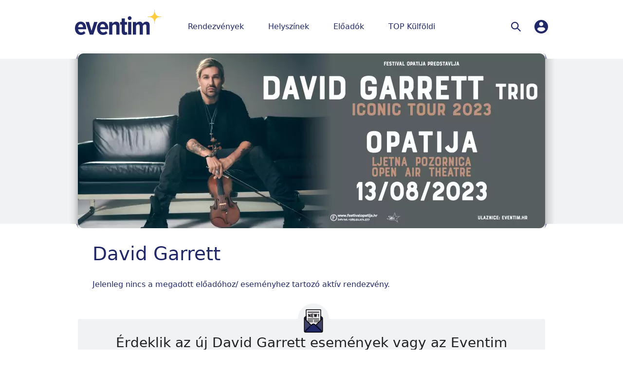

--- FILE ---
content_type: text/html; charset=UTF-8
request_url: https://www.eventim.hu/hu/eloadok/david-garrett-78/profile.html
body_size: 27356
content:
<!doctype html>
<html class="no-js" lang="hu">
    <head>
                <script type="text/javascript">document.documentElement.className = document.documentElement.className.replace( /(?:^|\s)no-js(?!\S)/ , '' ) + ' js';</script>
        <meta charset="utf-8" />
        <meta name="author" content="Dhimahi d.o.o. | http://www.dhimahi.com | business@dhimahi.com | +386 590 73500" />
        <title>David Garrett jegyek vásárlása | Eventim.hu.</title>
        <meta name="robots" content="NOODP" />
        <meta name="description" content="David Garrett Tickets - all Dates, Events and Infos concerning David Garrett on oeticket.com. Get your Tickets fast and easy online! eventim " />
        <meta name="keywords" content="david garrett, " />
        <meta name="viewport" content="width=device-width, initial-scale=1" />

        
            <link rel="manifest" href="/manifest.webmanifest">

    <meta name="mobile-web-app-capable" content="yes">
    <meta name="apple-mobile-web-app-capable" content="yes">
    <meta name="application-name" content="Eventim.hu App">
    <meta name="apple-mobile-web-app-title" content="Eventim.hu App">
    <meta name="theme-color" content="#202867">
    <meta name="msapplication-navbutton-color" content="#202867">
    <meta name="apple-mobile-web-app-status-bar-style" content="black-translucent">
    <meta name="msapplication-starturl" content="/">
    <link rel="icon" type="image/png" sizes="192x192" href="//content.eventim.com/sc_f020c/static/images/favicon_192.png">    <link rel="apple-touch-icon" type="image/png" sizes="192x192" href="//content.eventim.com/static/images/pwa/hu/icons/icon-192.png">
    <link rel="icon" type="image/png" sizes="512x512" href="//content.eventim.com/static/images/pwa/hu/icons/icon-512.png">
    <link rel="apple-touch-icon" type="image/png" sizes="512x512" href="//content.eventim.com/static/images/pwa/hu/icons/icon-512.png">

        <meta property="og:title" content="David Garrett" /><meta property="og:type" content="artist" /><meta property="og:image" content="https://content.eventim.com/static/uploaded/at/a/6/f/h/a6fh_300_300.jpeg" /><meta property="og:url" content="https://www.eventim.hu/hu/eloadok/david-garrett-78/profile.html" /><meta property="og:site_name" content="Eventim.hu " />                <link rel="canonical" href="https://www.eventim.hu/hu/eloadok/david-garrett-78/profile.html" />
        <!-- Critical path css -->
        <style>:root{--border-radius: 12px}html{font-family:system-ui,-apple-system,BlinkMacSystemFont,"Segoe UI",Roboto,Helvetica,Arial,sans-serif,"Apple Color Emoji","Segoe UI Emoji","Segoe UI Symbol"}html{height:100%;box-sizing:border-box}*,*:before,*:after{box-sizing:inherit}body{height:100%;overflow-x:hidden;margin:0}main{position:relative}.is-standalone-app main{display:flex;flex-direction:column;flex:1 0 auto}img{display:block;position:relative;max-width:100%;text-align:center}img::before{content:" ";display:block;position:absolute;top:0;left:0;height:100%;width:100%;background-color:#e6e6e6;border:2px dotted #c8c8c8;border-radius:2px}a{color:inherit}a:focus{outline:0}ul,ol{margin:0;padding:0;list-style:none}dl,dd{margin:0}.clearfix::after{display:block;clear:both;content:""}.a-hidden{display:none !important}.a-invisible{visibility:hidden}.l-pageWrapper{display:flex;flex-flow:column;width:100%;margin:0 auto;min-height:100%}.l-mainWrapper{display:flex;flex:1 0 auto;overflow:hidden}.is-narrowPage .l-mainWrapper{margin-bottom:0}@media(min-width: 940px){.l-mainWrapper{margin-bottom:1.875rem}}.js-main-content{display:flex;flex-direction:column;flex:1;width:100%}.l-container{position:relative;margin:0 auto;width:100%;max-width:960px}.l-container:before,.l-container:after{content:"";display:table}.l-container:after{clear:both}@media(min-width: 940px){.l-container.extended>*{margin-right:-20px;margin-left:-20px}}.l-container.is-fullwidth{padding:0}@media(min-width: 940px){.is-fullPage .l-container.is-fullwidth{max-width:calc(940px + 4.5rem)}}@media(min-width: 1200px){.is-fullPage .l-container.is-fullwidth{max-width:calc(1120px + 4.5rem)}}@media(min-width: 1460px){.is-fullPage .l-container.is-fullwidth{max-width:calc(1300px + 4.5rem)}}@media(min-width: 1640px){.is-fullPage .l-container.is-fullwidth{max-width:calc(1480px + 4.5rem)}}@media(min-width: 1840px){.is-fullPage .l-container.is-fullwidth{max-width:calc(1660px + 4.5rem)}}@media(min-width: 1020px){.is-narrowPage .l-container.is-fullwidth{padding:0 calc((100% - (960px + 4.5rem))/2);max-width:100%}}.FanReport-stars{margin-left:0}.a-formField{overflow:hidden;position:relative;border:1px solid #8c8c8c;border-radius:var(--border-radius)}.a-formField__placeholder{margin:0;padding:.5rem 1rem;position:absolute;color:#424242;font:400 1rem/1.25 system-ui,-apple-system,BlinkMacSystemFont,"Segoe UI",Roboto,Helvetica,Arial,sans-serif,"Apple Color Emoji","Segoe UI Emoji","Segoe UI Symbol";white-space:nowrap}.a-formField__action{position:absolute;top:0;right:0;padding:10px;height:36px;width:36px;background:#fff;color:#202867;stroke:#202867}.a-formField__action.-is-link{width:auto;padding:0 .625rem;line-height:36px}.a-formField.active{border:1px solid #fdb913}.a-formField.active input:focus{outline:none}.a-formField.-has-error{border-color:#941313}.a-formField.-has-no-border{border:0 none}.a-formField.-is-fullwidth{width:100%}.a-formField.-is-inline{margin-right:1rem;display:flex;flex:0 0 auto;flex-direction:row}@media(min-width: 480px){.a-formField.-is-inline{margin-right:1.125rem}}@media(min-width: 640px){.a-formField.-is-inline{margin-right:1.25rem}}@media(min-width: 940px){.a-formField.-is-inline{margin-right:1.875rem}}.a-formField.-is-inline a{display:inline-block;margin:0 .5rem}.a-formField.-is-spaced{display:block;margin:.5rem 0}@media(min-width: 480px){.a-formField.-is-spaced{margin:.5625rem 0}}@media(min-width: 640px){.a-formField.-is-spaced{margin:.625rem 0}}@media(min-width: 940px){.a-formField.-is-spaced{margin:.9375rem 0}}.a-formField.-touch{line-height:2.5rem}.-has-error .a-formField{color:#941313}.a-formInput{display:flex;padding:.5rem 1rem;width:100%;background:#fff;border:0 none;color:#212121;font:400 1rem/1.25 system-ui,-apple-system,BlinkMacSystemFont,"Segoe UI",Roboto,Helvetica,Arial,sans-serif,"Apple Color Emoji","Segoe UI Emoji","Segoe UI Symbol";line-height:20px;border-radius:var(--border-radius)}.a-formInput:focus{outline-offset:2px}.-has-error .a-formInput{color:#941313}.a-formInput.-is-inline{display:inline-block}.a-formInput.-is-textarea{resize:vertical;min-height:10rem}.a-formInput.-is-radio,.a-formInput.-is-checkbox{width:auto;align-self:center;border-radius:var(--border-radius)}.a-formInput.-is-inline.-is-radio{margin:0 .625rem 0 0}.a-formSelect{padding:.35rem .5rem .35rem .75rem;height:2.25rem;width:100%;background:#fff;border:1px solid #8c8c8c;color:#212121;font:400 1rem/1.25 system-ui,-apple-system,BlinkMacSystemFont,"Segoe UI",Roboto,Helvetica,Arial,sans-serif,"Apple Color Emoji","Segoe UI Emoji","Segoe UI Symbol";cursor:pointer;border-radius:var(--border-radius)}.a-formSelect.-multi{height:auto}.a-formSelect.-is-inline{width:auto}.a-formSelect.-is-spaced{margin:.5rem 0}@media(min-width: 480px){.a-formSelect.-is-spaced{margin:.5625rem 0}}@media(min-width: 640px){.a-formSelect.-is-spaced{margin:.625rem 0}}@media(min-width: 940px){.a-formSelect.-is-spaced{margin:.9375rem 0}}.a-formSelect option{font:400 1rem/1.25 system-ui,-apple-system,BlinkMacSystemFont,"Segoe UI",Roboto,Helvetica,Arial,sans-serif,"Apple Color Emoji","Segoe UI Emoji","Segoe UI Symbol"}.v-select{display:none;font:400 1rem/1.25 system-ui,-apple-system,BlinkMacSystemFont,"Segoe UI",Roboto,Helvetica,Arial,sans-serif,"Apple Color Emoji","Segoe UI Emoji","Segoe UI Symbol"}.multiselect .multiselect__option--highlight{background-color:#202867}.a-picture img{image-rendering:-webkit-optimize-contrast}.a-picture.-with-ratio{display:block;position:relative;width:100%;height:0}.a-picture.-with-ratio img{display:block;position:absolute;left:0;top:0;width:100%;height:100%;border-radius:12px}.is-svg .a-picture{height:100%;width:100%}.a-list{display:flex;margin:0;padding:0;width:100%;list-style:none}.a-list.-is-wrapped{flex-wrap:wrap}.a-list li{flex:0 1 auto;position:relative}.m-gallery .m-panel__body.a-list{display:block;overflow:auto;white-space:nowrap}.m-gallery .m-panel__body.a-list li{display:inline-block}.m-footerSection{display:flex;flex-direction:column;flex:0 0 auto;width:100%;padding:0 calc(1.25rem - 0.3675rem);color:#212121}.m-footerSection+.m-footerSection .m-footerSection__row:before{content:"";position:absolute;border-top:1px solid rgba(33,33,33,.2);width:100%}@media(min-width: 640px){.m-footerSection+.m-footerSection .m-footerSection__row:before{display:none}}@media(min-width: 480px){.m-footerSection{padding:0 calc(1.5rem - 0.3675rem)}}@media(min-width: 640px){.m-footerSection{flex:0 0 auto;width:50%}}@media(min-width: 940px){.m-footerSection{padding:0 calc(1.875rem - 0.3675rem)}}@media(min-width: 940px){.is-fullPage .m-footerSection{padding:0 calc(1.875rem)}}.m-footerSection h2{margin:0;font:300 1.5rem/1.2 system-ui,-apple-system,BlinkMacSystemFont,"Segoe UI",Roboto,Helvetica,Arial,sans-serif,"Apple Color Emoji","Segoe UI Emoji","Segoe UI Symbol"}.m-footerSection h2 b{font-weight:400}@media(min-width: 940px){.m-footerSection h2{font:300 1.75rem/1.2 system-ui,-apple-system,BlinkMacSystemFont,"Segoe UI",Roboto,Helvetica,Arial,sans-serif,"Apple Color Emoji","Segoe UI Emoji","Segoe UI Symbol"}}.m-footerSection p{margin:0;font:400 1rem/1.4 system-ui,-apple-system,BlinkMacSystemFont,"Segoe UI",Roboto,Helvetica,Arial,sans-serif,"Apple Color Emoji","Segoe UI Emoji","Segoe UI Symbol"}.m-footerSection a{text-decoration:none;cursor:pointer}.m-footerSection form{margin-top:1rem;display:flex;justify-self:flex-end}.m-footerSection form>.a-formField{width:100%}.m-footerSection__row{display:flex;flex-direction:row;width:100%;height:100%;overflow:hidden;position:relative}.m-footerSection__column{display:flex;flex-direction:column;padding:0 0.3675rem}.m-footerSection__column:only-child{width:100%}.m-footerSection__column>*:first-child{margin-top:1rem}@media(min-width: 480px){.m-footerSection__column>*:first-child{margin-top:1.125rem}}@media(min-width: 640px){.m-footerSection__column>*:first-child{margin-top:1.25rem}}@media(min-width: 800px){.m-footerSection__column>*:first-child{margin-top:1.5rem}}@media(min-width: 940px){.m-footerSection__column>*:first-child{margin-top:1.875rem}}.m-footerSection__column>*:last-child{margin-bottom:1rem}@media(min-width: 480px){.m-footerSection__column>*:last-child{margin-bottom:1.125rem}}@media(min-width: 640px){.m-footerSection__column>*:last-child{margin-bottom:1.25rem}}@media(min-width: 800px){.m-footerSection__column>*:last-child{margin-bottom:1.5rem}}@media(min-width: 940px){.m-footerSection__column>*:last-child{margin-bottom:1.875rem}}.m-footerSection__title{padding-bottom:1rem}.m-blockNotice{font-size:1rem;font-weight:300;line-height:1.4;margin:1rem 0;padding:1rem 1.25rem;position:relative;border:1px solid rgba(0,0,0,0);text-align:center}@media(min-width: 640px){.m-blockNotice{font-size:1.125rem}}@media(min-width: 480px){.m-blockNotice{margin:1.125rem 0}}@media(min-width: 640px){.m-blockNotice{margin:1.25rem 0}}@media(min-width: 940px){.m-blockNotice{margin:1.875rem 0}}@media(min-width: 480px){.m-blockNotice{padding:1.125rem 1.5rem}}@media(min-width: 640px){.m-blockNotice{padding:1.25rem 1.5rem}}@media(min-width: 940px){.m-blockNotice{padding:1.875rem 1.875rem}}.m-blockNotice ul{margin:0;padding:0}.m-blockNotice.-is-wrapped{margin:0}.m-blockNotice.-is-aligned-left{text-align:left}.m-blockNotice.-is-aligned-right{text-align:right}.m-blockNotice__content h2{font-size:1.5rem;font-weight:300;line-height:1.2;margin:0}@media(min-width: 940px){.m-blockNotice__content h2{font-size:1.75rem}}.m-blockNotice__content p{margin-top:0;max-width:none !important}.m-blockNotice__content p:last-child{margin-bottom:0}.m-blockNotice__close{position:absolute;right:0;top:0;padding:1rem 1.25rem;font-size:20px;line-height:1;cursor:pointer}.m-blockNotice__linkCta{display:block;font-size:1.5rem}.m-blockNotice__eventNotice:not(:first-of-type){margin-top:1rem;padding-top:1rem;border-top:1px solid #8c8c8c}.o-footer{flex:0 0 auto;align-self:flex-end;width:100%;background:#f1f2f3}.o-footer__content{width:100%;display:flex;flex-wrap:wrap;padding-top:1rem}@media(min-width: 640px){.o-footer__content{padding-top:1.25rem}}@media(min-width: 940px){.o-footer__content{padding-top:1.875rem}}.o-footer .a-list a{display:flex;margin-right:.675rem;flex-direction:row;align-items:flex-end}.o-footer .a-list span{font:400 0.75rem/1.6667 system-ui,-apple-system,BlinkMacSystemFont,"Segoe UI",Roboto,Helvetica,Arial,sans-serif,"Apple Color Emoji","Segoe UI Emoji","Segoe UI Symbol"}.o-footer .o-newsletterPreviewSubscription .m-footerSection__column{width:100%}.o-footer .o-newsletterPreviewSubscription .m-footerSection__column+.m-footerSection__column{display:none}@media(min-width: 940px){.o-footer .o-newsletterPreviewSubscription .m-footerSection__column+.m-footerSection__column{display:flex;flex:1 0 auto;width:calc(100px + .735rem)}}.m-newsletterPreview{width:100%;height:100%;display:flex;align-items:flex-end}.m-newsletterPreview a{display:flex}.m-newsletterPreview__envelope{position:relative;display:block;width:100px;height:100px;opacity:.5;transition:all .5s ease;bottom:-0.675rem}.m-newsletterPreview__envelopeCover,.m-newsletterPreview__envelopeBottom{position:absolute;display:block;width:100px;height:100px;background:rgba(0,0,0,0) no-repeat center top}.m-newsletterPreview__envelopeBottom{z-index:0;background-image:url("/static/images/elements/newsletter-bottom.webp");background-size:contain}.m-newsletterPreview__envelopeCover{z-index:3;background-image:url("/static/images/elements/newsletter-top.webp");background-size:contain}.m-newsletterPreview__envelopeLetter{position:absolute;overflow:hidden;width:75px;height:50px;background-color:#fdb813;transition:all .5s ease;bottom:12px;left:13px}.m-newsletterPreview__envelopeLetter img{width:100%}.m-contentLinks{background-color:#202867;margin-top:1rem}@media(min-width: 480px){.m-contentLinks{margin-top:1.125rem}}@media(min-width: 640px){.m-contentLinks{margin-top:1.25rem}}@media(min-width: 940px){.m-contentLinks{margin-top:1.875rem}}.m-contentLinks .m-footerSection__row{overflow:initial;position:static}.m-contentLinks .m-footerSection__row:before{display:none;content:"";position:absolute;border-top:1px solid rgba(33,33,33,.2);margin:0 .3675rem}@media(min-width: 940px){.m-contentLinks .m-footerSection__row:before{display:block !important}}.is-fullPage .m-contentLinks .m-footerSection__row:before{width:calc(100% - 4.485rem) !important}@media(min-width: 940px){.is-narrowPage .m-contentLinks .m-footerSection__row:before{width:calc(100% - 3.75rem) !important}}@media(min-width: 1020px){.is-narrowPage .m-contentLinks .m-footerSection__row:before{width:calc(960px + .735rem) !important}}@media(min-width: 640px){.m-contentLinks{width:100%}}@media(min-width: 940px){.m-contentLinks{background:none;flex:0 1 auto;width:calc(100% - 300px)}}.m-contentLinks .a-list{flex-wrap:wrap}.m-contentLinks .a-list li{flex:1 1 50%}@media(min-width: 640px){.m-contentLinks .a-list li{flex:0 1 33.3333333333%;width:33.3333333333%}}@media(min-width: 940px){.m-contentLinks .a-list li{width:auto;flex:0 0 auto;color:#212121;margin-right:1rem}.m-contentLinks .a-list li:last-of-type{margin-right:0}}.m-contentLinks .a-list a{color:#fff;font:400 0.75rem/1.6667 system-ui,-apple-system,BlinkMacSystemFont,"Segoe UI",Roboto,Helvetica,Arial,sans-serif,"Apple Color Emoji","Segoe UI Emoji","Segoe UI Symbol";text-transform:uppercase;padding:.5rem 0;margin:0}@media(min-width: 940px){.m-contentLinks .a-list a{color:#212121}}.m-author{text-decoration:none}@media(min-width: 640px){.m-author{width:100%}}@media(min-width: 940px){.m-author{flex:0 1 auto;width:300px}}.m-author .m-footerSection__row{overflow:initial}.m-contentLinks+.m-author .m-footerSection__row:before{border-width:0}@media(min-width: 940px){.m-contentLinks+.m-author .m-footerSection__row:before{border-width:1px}}@media(min-width: 940px){.m-author .m-footerSection__column{align-self:flex-end}}.m-author__presentation{display:flex;flex-direction:row;justify-content:center;align-items:center;font:400 0.75rem/1.6667 system-ui,-apple-system,BlinkMacSystemFont,"Segoe UI",Roboto,Helvetica,Arial,sans-serif,"Apple Color Emoji","Segoe UI Emoji","Segoe UI Symbol";white-space:nowrap;color:rgba(33,33,33,.6)}.m-author__presentation .dhimahi-logo{position:relative;top:2px;width:90px;height:30px;margin-left:8px}@media(min-width: 940px){.m-author__presentation{justify-content:flex-end}}#dhimahi-logo{fill:rgba(33,33,33,.5)}.o-mainHeader{position:relative;z-index:5;transition:z-index .3s .3s}@media(min-width: 940px){.o-mainHeader{padding-top:calc(1rem/2);padding-bottom:calc(1rem/2)}.is-BackgroundPromotion .o-mainHeader{margin-bottom:0}}.o-mainHeader .a-icon__component,.o-mainHeader svg{width:100%;height:100%}.o-mainHeader__inner{position:relative;display:flex;justify-content:space-between;align-items:center;height:60px;min-height:60px;z-index:10}@media(min-width: 940px){.o-mainHeader__inner{min-height:78px}}@media(min-width: 1020px){.o-mainHeader__inner{margin:0 1.875rem}}.o-mainHeader__logo{margin:0 1.25rem;display:flex;align-items:center;position:relative;height:50px;max-height:50px;max-width:200px;opacity:1;z-index:2;transition:opacity .2s}@media(min-width: 480px){.o-mainHeader__logo{margin:0 1.5rem}}@media(min-width: 940px){.o-mainHeader__logo{margin:0 1.875rem}}@media(min-width: 940px){.o-mainHeader__logo{height:70px;max-height:70px}}@media(min-width: 1020px){.o-mainHeader__logo{margin:0}}.o-mainHeader__logo .a-picture{display:flex;align-items:center;max-width:200px;height:100%}.o-mainHeader__logoImg{max-height:100%;max-width:200px}.is-svg .o-mainHeader__logoImg{height:100%}.o-mainHeader__nav{display:none}@media(min-width: 940px){.o-mainHeader__nav{display:block;position:absolute;top:0;left:0;width:100%;height:100%}}.o-mainHeader__mainMenu{height:100%;display:flex;align-items:center;justify-content:center;list-style:none}.o-mainHeader__mainMenuItem{margin:0 25px}.o-mainHeader__mainMenuItemLink{box-sizing:border-box;display:block;padding:7px 0;text-decoration:none;font:400 1rem/1.4 system-ui,-apple-system,BlinkMacSystemFont,"Segoe UI",Roboto,Helvetica,Arial,sans-serif,"Apple Color Emoji","Segoe UI Emoji","Segoe UI Symbol"}.o-mainHeader__triggerMenu{margin:calc((60px - 34px)/2) 1.25rem;width:30px;height:24px;cursor:pointer}@media(min-width: 480px){.o-mainHeader__triggerMenu{margin-right:1.5rem;margin-left:1.5rem}}@media(min-width: 940px){.o-mainHeader__triggerMenu{margin-right:1.875rem;margin-left:1.875rem}}@media(min-width: 940px){.o-mainHeader__triggerMenu{display:none}}.o-mainHeader__triggerMenuIcon{position:relative;height:4px;border-radius:3px}.o-mainHeader__triggerMenuIcon:before,.o-mainHeader__triggerMenuIcon:after{display:block;content:"";position:absolute;right:0;top:10px;width:100%;height:4px;border-radius:3px;transition:width .3s}.o-mainHeader__triggerMenuIcon:after{top:20px}.o-mainHeader__quicksearchTrigger{width:25px;height:25px}.o-mainHeader__quicksearchForm{width:0;overflow:hidden;transition:width .3s}.o-mainHeader__quicksearchInput{padding:10px;height:40px;width:100%;font-size:18px;font-weight:500;border:none;border-bottom:1px solid #d9d9d9;border-radius:0}.o-mainHeader__utilitiesDesktop{display:none}@media(min-width: 940px){.o-mainHeader__utilitiesDesktop{display:flex;position:absolute;right:1.5625rem;top:calc((78px - 28px)/2)}}@media(min-width: 1020px){.o-mainHeader__utilitiesDesktop{right:0}}.o-mainHeader__utilitiesDesktop-action{width:28px;height:28px;cursor:pointer}.o-mainHeader__utilitiesDesktop-action:not(:last-child){margin-right:20px}.o-mainHeader__utilitiesDesktop-action .a-icon.-search{width:20px}.o-mainHeader__quicksearch{display:flex;justify-content:space-between;align-items:center;position:absolute;top:0;right:70px;padding:10px 0;z-index:2}@media(min-width: 940px){.o-mainHeader__quicksearch{display:none}}.o-mainHeader__drawer{position:fixed;top:60px;width:100%;max-height:0;overflow-y:auto;border-top:2px solid rgba(0,0,0,0);opacity:0;transition:opacity .3s}@media(min-width: 940px){.o-mainHeader__drawer{position:absolute;top:calc(78px + 1rem);height:auto;border-top:none;background-image:url("/static/images/backgrounds/menu-bg.webp");background-repeat:no-repeat;background-position:center 0}}.o-noticeSection{padding:1rem calc(1.25rem/2)}@media(min-width: 480px){.o-noticeSection{padding:1.125rem 1.5rem}}@media(min-width: 940px){.o-noticeSection{padding:1.875rem 1.875rem;border:solid #8c8c8c;border-width:0 1px}}.big-search{margin:0 20px;padding-bottom:20px}@media(min-width: 940px){.big-search{padding-bottom:30px}}@media(min-width: 1460px){.big-search{padding-bottom:36px}}.big-search h1{font-size:1.5rem;font-weight:300;line-height:1.2;text-align:center;margin:15px 0 10px}@media(min-width: 940px){.big-search h1{font-size:1.75rem}}@media(min-width: 480px){.big-search h1{margin-top:20px}}@media(min-width: 940px){.big-search h1{margin:30px 0 15px}}@media(min-width: 1460px){.big-search h1{margin:36px 0 18px}}.big-search h1 b{font-weight:500}.big-search-form-container{width:100%;margin:0 auto;padding:0;border:0 none}@media(min-width: 640px){.big-search-form-container{max-width:640px}}@media(min-width: 940px){.big-search-form-container{max-width:768px}}.big-search .input-group{width:100%}.big-search .form-control{height:42px;padding:12px}.carousel-container{padding:5px 30px;background:#202867}.carousel{display:flex;flex-direction:row;position:relative;width:100%;overflow:hidden}.carousel-plate{display:inline-block;flex:0 0 auto;margin:0;vertical-align:top;width:100%;transition:all .75s ease-out;background:#202867}.carousel-plate.fixed-plate{z-index:1}@media(min-width: 640px){.carousel-plate.fixed-plate{transition:all 0s}}.carousel-plate a{display:block;width:100%;transition:background-color .3s}.carousel-plate a .promoimg-container{float:left;width:100%}.carousel-plate img{width:100%}.carousel-plate .half{float:left;width:100%}.carousel-plate .half+.quarter,.carousel-plate .half+.half{clear:left}.carousel-plate .half+.quarter+.quarter{clear:none}.carousel-plate .quarter{float:left;width:50%}.carousel-plate .quarter:nth-child(2n+1){clear:left}.carousel-plate .quarter+.half{clear:left}@media(min-width: 480px){.carousel-plate{width:66.6666666667%}}@media(min-width: 640px){.carousel-plate{width:50%}}@media(min-width: 940px){.carousel-plate{width:40%}}@media(min-width: 1200px){.carousel-plate{width:33.3333333333%}}@media(min-width: 1460px){.carousel-plate{width:28.5714285714%}}@media(min-width: 1640px){.carousel-plate{width:25%}}@media(min-width: 1840px){.carousel-plate{width:22.2222222222%}}.carousel-nav{display:none}.no-js .carousel-nav,.js-is-rendering .carousel-nav{display:none}.PromotionModule-header{padding:0 1.25rem;font-size:0;letter-spacing:0;word-spacing:0}@media(min-width: 480px){.PromotionModule-header{padding:0 1.5rem}}@media(min-width: 940px){.PromotionModule-header{padding:0 1.875rem}}.PromotionModule-link{display:inline-block;margin-bottom:10px;color:#202867;font:400 0.75rem/1.6667 system-ui,-apple-system,BlinkMacSystemFont,"Segoe UI",Roboto,Helvetica,Arial,sans-serif,"Apple Color Emoji","Segoe UI Emoji","Segoe UI Symbol";line-height:2;text-decoration:none}.PromotionModule-link .icon-arrow-right{float:right;height:8px;margin-top:9px;width:10px}.PromotionModule-content{padding:0 .625rem;font-size:0;letter-spacing:0;word-spacing:0}@media(min-width: 480px){.PromotionModule-content{padding:0 .75rem}}@media(min-width: 940px){.PromotionModule-content{padding:0 .9375rem}}.PromotionModule-trigger{display:inline-block;color:#202867;cursor:pointer;font:400 1rem/1.4 system-ui,-apple-system,BlinkMacSystemFont,"Segoe UI",Roboto,Helvetica,Arial,sans-serif,"Apple Color Emoji","Segoe UI Emoji","Segoe UI Symbol"}.PromotionModule-trigger .icon{color:#fdb913}.PromotionModule-item{display:inline-block;vertical-align:top}.PromotionModule-item.is-newsletter-form{padding:.5rem .625rem}@media(min-width: 480px){.PromotionModule-item.is-newsletter-form{padding:.5625rem .75rem}}@media(min-width: 640px){.PromotionModule-item.is-newsletter-form{padding:.625rem .75rem}}@media(min-width: 940px){.PromotionModule-item.is-newsletter-form{padding:.9375rem .9375rem}}.PromotionModule-item.is-newsletter-form form{background-color:#202867;padding:15px;position:relative}.PromotionModule-item.is-newsletter-form fieldset{border:0 none}.PromotionModule-item.is-newsletter-form h3{margin:0 0 16px 0;color:#fff;font-size:21px;font-weight:300;line-height:24px}.PromotionModule-item.is-newsletter-form h3 b{font-size:24px;font-weight:400;color:#fdb913}.PromotionModule-item.is-newsletter-form label{margin:10px 0;font-size:14px;font-weight:300;color:#fff}.PromotionModule-item.is-newsletter-form .input-group{width:100%}.PromotionModule-item.is-newsletter-form .Button.is-simple{height:34px;padding:0;position:absolute;top:0;right:0;width:auto;z-index:2;border-width:0}.PromotionModule-item .icon-star{height:12px;margin-left:0;width:12px}.PromotionModule-item a{padding:.5rem .625rem;display:block;text-decoration:none}@media(min-width: 480px){.PromotionModule-item a{padding:.5625rem .75rem}}@media(min-width: 640px){.PromotionModule-item a{padding:.625rem .75rem}}@media(min-width: 940px){.PromotionModule-item a{padding:.9375rem .9375rem}}.PromotionModule-item a:hover{background-color:#f1f2f3;transition:background .3s}.PromotionModule-item a img{width:100%;border:1px solid #8c8c8c}.PromotionModule-item h3{margin:5px 0 0;font:400 1.125rem/1.6667 system-ui,-apple-system,BlinkMacSystemFont,"Segoe UI",Roboto,Helvetica,Arial,sans-serif,"Apple Color Emoji","Segoe UI Emoji","Segoe UI Symbol";color:#202867}.PromotionModule-item p{margin:0}.is-topEvents-promotion .PromotionModule-item{width:50%}.is-topEvents-promotion .PromotionModule-item p{font:400 0.75rem/1.6667 system-ui,-apple-system,BlinkMacSystemFont,"Segoe UI",Roboto,Helvetica,Arial,sans-serif,"Apple Color Emoji","Segoe UI Emoji","Segoe UI Symbol";color:#757575}@media(min-width: 1460px){.is-topEvents-promotion .PromotionModule-item:nth-child(15){display:none}}@media(min-width: 1640px){.is-topEvents-promotion .PromotionModule-item:nth-child(15){display:inline-block}}@media(min-width: 800px){.is-topEvents-promotion .PromotionModule-item:nth-child(16){display:none}}@media(min-width: 1200px){.is-topEvents-promotion .PromotionModule-item:nth-child(16){display:inline-block}}@media(min-width: 1460px){.is-topEvents-promotion .PromotionModule-item:nth-child(16){display:none}}@media(min-width: 1640px){.is-topEvents-promotion .PromotionModule-item:nth-child(16){display:inline-block}}.is-topEvents-promotion .PromotionModule-item:nth-child(17){display:none}@media(min-width: 480px){.is-topEvents-promotion .PromotionModule-item:nth-child(17){display:inline-block}}@media(min-width: 640px){.is-topEvents-promotion .PromotionModule-item:nth-child(17){display:none}}@media(min-width: 1200px){.is-topEvents-promotion .PromotionModule-item:nth-child(17){display:inline-block}}@media(min-width: 1460px){.is-topEvents-promotion .PromotionModule-item:nth-child(17){display:none}}@media(min-width: 1840px){.is-topEvents-promotion .PromotionModule-item:nth-child(17){display:inline-block}}.is-topEvents-promotion .PromotionModule-item:nth-child(18){display:none}@media(min-width: 480px){.is-topEvents-promotion .PromotionModule-item:nth-child(18){display:inline-block}}@media(min-width: 640px){.is-topEvents-promotion .PromotionModule-item:nth-child(18){display:none}}@media(min-width: 1200px){.is-topEvents-promotion .PromotionModule-item:nth-child(18){display:inline-block}}@media(min-width: 1460px){.is-topEvents-promotion .PromotionModule-item:nth-child(18){display:none}}@media(min-width: 1840px){.is-topEvents-promotion .PromotionModule-item:nth-child(18){display:inline-block}}.is-portrait-promotion .PromotionModule-item{width:50%}.is-portrait-promotion .PromotionModule-item p{font:400 0.75rem/1.6667 system-ui,-apple-system,BlinkMacSystemFont,"Segoe UI",Roboto,Helvetica,Arial,sans-serif,"Apple Color Emoji","Segoe UI Emoji","Segoe UI Symbol";color:#757575}.is-portrait-promotion .PromotionModule-item.is-contracted{display:none}.is-portrait-promotion .PromotionModule-item.is-contracted:nth-child(1),.is-portrait-promotion .PromotionModule-item.is-contracted:nth-child(2),.is-portrait-promotion .PromotionModule-item.is-contracted:nth-child(3),.is-portrait-promotion .PromotionModule-item.is-contracted:nth-child(4){display:inline-block}.is-landscapeNewsletter-promotion .PromotionModule-item,.is-landscape-promotion .PromotionModule-item{width:100%}.is-landscapeNewsletter-promotion .PromotionModule-item p,.is-landscape-promotion .PromotionModule-item p{font:400 0.75rem/1.6667 system-ui,-apple-system,BlinkMacSystemFont,"Segoe UI",Roboto,Helvetica,Arial,sans-serif,"Apple Color Emoji","Segoe UI Emoji","Segoe UI Symbol";color:#757575}@media(min-width: 640px){.is-landscapeNewsletter-promotion .PromotionModule-item p,.is-landscape-promotion .PromotionModule-item p{font:400 0.875rem/1.6667 system-ui,-apple-system,BlinkMacSystemFont,"Segoe UI",Roboto,Helvetica,Arial,sans-serif,"Apple Color Emoji","Segoe UI Emoji","Segoe UI Symbol"}}.is-artist-promotion{margin:0 -20px;width:calc(100% + 40px)}@media(min-width: 480px){.is-artist-promotion{display:flex;flex-wrap:wrap;margin:0 -10px;width:calc(100% + 20px)}}@media(min-width: 640px){.is-artist-promotion{margin:0 -15px;width:calc(100% + 30px)}}@media(min-width: 800px){.is-artist-promotion{margin:0 -20px;width:calc(100% + 40px)}}.is-artist-promotion .PromotionModule-item{position:relative;width:100%}.is-artist-promotion .PromotionModule-item .promoimg-container{display:none}.is-artist-promotion .PromotionModule-item a:hover{background-color:rgba(255,255,255,.85)}.is-artist-promotion .PromotionModule-item h3{color:#fff;font-weight:400}.is-artist-promotion .PromotionModule-item dl{margin-bottom:0}.is-artist-promotion .PromotionModule-item .icon-right{padding:0 5px;color:#fff;font-size:18px;line-height:42px}.is-artist-promotion .PromotionModule-item:hover h3{color:#202867}.is-artist-promotion .PromotionModule-item:hover .icon-right{color:#202867}@media(min-width: 480px){.is-artist-promotion .PromotionModule-item{width:20%}.is-artist-promotion .PromotionModule-item .promoimg-container{display:block}.is-artist-promotion .PromotionModule-item .promoimg-container .leaf{max-width:100%}.is-artist-promotion .PromotionModule-item h3{font-size:14px}.is-artist-promotion .PromotionModule-item a{padding-right:10px;padding-left:10px}.is-artist-promotion .PromotionModule-item .icon{display:none}}@media(min-width: 640px){.is-artist-promotion .PromotionModule-item a{padding-right:15px;padding-left:15px}}@media(min-width: 800px){.is-artist-promotion .PromotionModule-item a{padding-right:20px;padding-left:20px}}.portrait-item{display:inline-block;width:50%;vertical-align:top}.portrait-item .icon-star{height:12px;margin:0 2px 0 0;width:12px}.one-line .portrait-item:nth-child(9){display:none}.landscape-item{display:block;float:left;width:100%}.promoimg-container{position:relative}.promoimg-container img{width:100%}.promoimg-container .leaf{position:absolute;left:0;bottom:0;background:#fff;background:url(/static/themes/responsive/integration/oeticket/images/elements/price-leaf.png) no-repeat left bottom;width:112px;height:58px}.promoimg-container .leaf.ta{background:url(/static/themes/responsive/integration/oeticket/images/elements/ticketalarm-leaf.png) no-repeat left bottom}.promoimg-container .leaf.voucher{background:url(/static/themes/responsive/integration/oeticket/images/elements/voucher-leaf.png) no-repeat left bottom}.promoimg-container .leaf.price{background:url(/static/themes/responsive/integration/oeticket/images/elements/price-leaf.png) no-repeat left bottom}.promoimg-container .leaf.printhome{background:url(/static/themes/responsive/integration/oeticket/images/elements/price-leaf.png) no-repeat left bottom}.promoimg-container .leaf .leaf-label{display:block;position:absolute}.promoimg-container .leaf .icon-print{color:#202867;font-size:23px}@media(min-width: 480px){.portrait-item{width:33.3333333333%}.one-line .portrait-item:nth-child(9){display:inline-block}.landscape-item{width:50%}.landscape-item:nth-child(2n-1){clear:left}.PromotionModule-item.is-newsletter-form h3{font-size:18px;line-height:21px}.PromotionModule-item.is-newsletter-form h3 b{font-size:21px;line-height:1}.is-topEvents-promotion .PromotionModule-item,.is-portrait-promotion .PromotionModule-item{width:33.3333333333%}.is-topEvents-promotion .PromotionModule-item.is-contracted:nth-child(5),.is-topEvents-promotion .PromotionModule-item.is-contracted:nth-child(6),.is-portrait-promotion .PromotionModule-item.is-contracted:nth-child(5),.is-portrait-promotion .PromotionModule-item.is-contracted:nth-child(6){display:inline-block}.is-landscapeNewsletter-promotion .PromotionModule-item,.is-landscape-promotion .PromotionModule-item{width:50%}}@media(min-width: 640px){.portrait-item{width:25%}.one-line .portrait-item:nth-child(9){display:none}.landscape-item{width:50%}.PromotionModule-item.is-newsletter-form h3{margin-bottom:14px;font-size:21px;line-height:24px}.PromotionModule-item.is-newsletter-form h3 b{font-size:24px}.PromotionModule-item.is-newsletter-form form{padding:24px 20px}.is-topEvents-promotion .PromotionModule-item,.is-portrait-promotion .PromotionModule-item{width:25%}.is-topEvents-promotion .PromotionModule-item.is-contracted:nth-child(7),.is-topEvents-promotion .PromotionModule-item.is-contracted:nth-child(8),.is-portrait-promotion .PromotionModule-item.is-contracted:nth-child(7),.is-portrait-promotion .PromotionModule-item.is-contracted:nth-child(8){display:inline-block}}@media(min-width: 800px){.portrait-item{width:20%}.one-line .portrait-item:nth-child(6),.one-line .portrait-item:nth-child(7),.one-line .portrait-item:nth-child(8),.one-line .portrait-item:nth-child(9){display:none}.PromotionModule-title{display:inline-block;width:70%}.PromotionModule-link{margin-top:20px;vertical-align:top;width:30%;font-size:14px;line-height:2;text-align:right}.PromotionModule-link .icon-arrow-right{margin-top:10px;margin-left:5px}.PromotionModule-item.is-newsletter-form h3{margin-bottom:24px;font-size:24px;line-height:30px}.PromotionModule-item.is-newsletter-form h3 b{font-size:27px}.PromotionModule-item.is-newsletter-form form{padding:36px 30px}.PromotionModule-item.is-newsletter-form label{font-size:18px;line-height:24px}.is-topEvents-promotion .PromotionModule-item,.is-portrait-promotion .PromotionModule-item{width:20%}.is-topEvents-promotion .PromotionModule-item.is-contracted:nth-child(6),.is-topEvents-promotion .PromotionModule-item.is-contracted:nth-child(7),.is-topEvents-promotion .PromotionModule-item.is-contracted:nth-child(8),.is-portrait-promotion .PromotionModule-item.is-contracted:nth-child(6),.is-portrait-promotion .PromotionModule-item.is-contracted:nth-child(7),.is-portrait-promotion .PromotionModule-item.is-contracted:nth-child(8){display:none}}@media(min-width: 940px){.portrait-item{width:20%}.landscape-item{width:33.3333333333%}.landscape-item:nth-child(2n-1){clear:none}.landscape-item:nth-child(3n-2){clear:left}.landscape-item:nth-child(3n-2).landscape-newsletter{clear:none}.one-line .landscape-item:nth-child(3){display:none}.PromotionModule-link{line-height:36px}.PromotionModule-link .icon-arrow-right{margin-top:14px}.PromotionModule-item.is-newsletter-form h3{margin-bottom:10px;font-size:21px;line-height:24px}.PromotionModule-item.is-newsletter-form h3 b{font-size:24px}.PromotionModule-item.is-newsletter-form form{padding:20px 20px}.PromotionModule-item.is-newsletter-form label{font-size:14px;line-height:20px}.is-landscape-promotion .PromotionModule-item,.is-landscapeNewsletter-promotion .PromotionModule-item{width:33.3333333333%}.is-landscapeNewsletter-promotion .PromotionModule-item.is-contracted:nth-child(3){display:none}}@media(min-width: 1200px){.portrait-item{width:16.6666666667%}.one-line .portrait-item:nth-child(6){display:inline-block}.one-line .portrait-item:nth-child(7),.one-line .portrait-item:nth-child(8),.one-line .portrait-item:nth-child(9){display:none}.landscape-item{width:33.3333333333%;margin-right:0}.PromotionModule-item.is-newsletter-form h3{margin-bottom:16px;font-size:24px;line-height:30px}.PromotionModule-item.is-newsletter-form h3 b{font-size:27px}.PromotionModule-item.is-newsletter-form form{padding:30px 24px}.PromotionModule-item.is-newsletter-form label{font-size:18px;line-height:24px}.is-topEvents-promotion .PromotionModule-item,.is-portrait-promotion .PromotionModule-item{width:16.6666666667%}.is-topEvents-promotion .PromotionModule-item.is-contracted:nth-child(6),.is-portrait-promotion .PromotionModule-item.is-contracted:nth-child(6){display:inline-block}}@media(min-width: 1460px){.portrait-item{width:14.2857142857%}.one-line .portrait-item:nth-child(6),.one-line .portrait-item:nth-child(7){display:inline-block}.one-line .portrait-item:nth-child(8),.one-line .portrait-item:nth-child(9){display:none}.landscape-item{width:25%;margin-right:0}.landscape-item:nth-child(3n-2){clear:none}.landscape-item:nth-child(4n-3){clear:left}.one-line .landscape-item:nth-child(3){display:inline-block}.PromotionModule-item.is-newsletter-form h3{margin-bottom:12px;font-size:21px;line-height:24px}.PromotionModule-item.is-newsletter-form h3 b{font-size:24px}.PromotionModule-item.is-newsletter-form form{padding:24px 20px}.PromotionModule-item.is-newsletter-form label{font-size:14px;line-height:20px}.is-topEvents-promotion .PromotionModule-item,.is-portrait-promotion .PromotionModule-item{width:14.2857142857%}.is-topEvents-promotion .PromotionModule-item.is-contracted:nth-child(7),.is-portrait-promotion .PromotionModule-item.is-contracted:nth-child(7){display:inline-block}.is-landscape-promotion .PromotionModule-item,.is-landscapeNewsletter-promotion .PromotionModule-item{width:25%}.is-landscapeNewsletter-promotion .PromotionModule-item.is-contracted:nth-child(3){display:inline-block}}@media(min-width: 1640px){.portrait-item{width:12.5%}.one-line .portrait-item:nth-child(6),.one-line .portrait-item:nth-child(7),.one-line .portrait-item:nth-child(8){display:inline-block}.one-line .portrait-item:nth-child(9){display:none}.landscape-item{width:25%;margin-right:0}.landscape-item:nth-child(4n){margin-right:0}.one-line .landscape-item:nth-child(3){display:inline-block}.PromotionModule-item.is-newsletter-form h3{margin-bottom:19px;line-height:27px}.PromotionModule-item.is-newsletter-form form{padding:33px 27px}.is-topEvents-promotion .PromotionModule-item,.is-portrait-promotion .PromotionModule-item{width:12.5%}.is-topEvents-promotion .PromotionModule-item.is-contracted:nth-child(8),.is-portrait-promotion .PromotionModule-item.is-contracted:nth-child(8){display:inline-block}}@media(min-width: 1840px){.portrait-item{width:11.1111111111%}.one-line .portrait-item:nth-child(6),.one-line .portrait-item:nth-child(7),.one-line .portrait-item:nth-child(8),.one-line .portrait-item:nth-child(9){display:inline-block}.landscape-item{width:22.2222222222%;margin-right:3.7037037037%}.landscape-item:nth-child(3n){margin-right:3.7037037037%}.PromotionModule-item.is-newsletter-form h3{margin-bottom:24px;font-size:27px;line-height:33px}.PromotionModule-item.is-newsletter-form h3 b{font-size:30px}.PromotionModule-item.is-newsletter-form form{padding:39px 30px}.PromotionModule-item.is-newsletter-form label{font-size:18px;line-height:24px}.is-topEvents-promotion .PromotionModule-item,.is-portrait-promotion .PromotionModule-item{width:11.1111111111%}.is-topEvents-promotion .PromotionModule-item.is-contracted:nth-child(9),.is-portrait-promotion .PromotionModule-item.is-contracted:nth-child(9){display:inline-block}}.PromotionModule{clear:both;width:100%;padding-bottom:20px;position:relative}.PromotionModule-title{font-size:1.5rem;font-weight:300;line-height:1.2;margin-bottom:0}@media(min-width: 940px){.PromotionModule-title{font-size:1.75rem}}.PromotionModule-title b{font-weight:500}.PromotionModule-footer{margin-bottom:-12px;text-align:center}
</style>

        <!-- Preconnect links  -->
        <link href="//content.eventim.com" rel="preconnect" crossorigin>
        <link href="https://cdnjs.cloudflare.com" rel="preconnect" crossorigin>
        <link href="https://cdn.jsdelivr.net" rel="preconnect" crossorigin>
        <link href="https://www.gstatic.com" rel="preconnect" crossorigin>

        <!-- Prefetch assets -->
        
        <!-- Lazysizes image loader script -->
        <script src="https://cdnjs.cloudflare.com/ajax/libs/lazysizes/5.2.2/lazysizes.min.js" crossorigin="anonymous"></script>

        <!-- Main css file -->
                    <link rel="stylesheet" href="//content.eventim.com/sc_f020c/static/themes/responsive/integration/oeticket/css/responsive.css" />
        

        <!-- Link to Google fonts Roboto collection -->
        <!--link href='https://fonts.googleapis.com/css?family=Roboto:400,300,300italic,500,500italic,700&subset=cyrillic,latin,latin-ext' rel='stylesheet' type='text/css' crossorigin='anonymous'-->

                <script data-js="script-element-builder">
            if (!window.DWS) { window.DWS = {}; }
            window.DWS.buildScriptElement = function(d,c){if(void 0===d)return console.error("buildScriptElement requires script source uri string"),!1;var a=document.createElement("script");a.src=d;if(void 0===c||!Array.isArray(c))return a;c.forEach(function(b){void 0===b.name||void 0===b.value?console.error("buildScriptElement with dataAttributes config array, must contain objects with name and value properties"):a.setAttribute(b.name,b.value)});return a};
            window.DWS.isScriptLoaded = function (scriptElementName) { const scripts = document.querySelectorAll('script'); let state = false; scripts.forEach(function (s) { if (s.src && s.src.length !== 0 && s.src.indexOf(scriptElementName) !== -1) { state = true; }}); return state; }
            window.DWS.loadScript = function (scriptElement, target) { target.parentNode.appendChild(scriptElement); return new Promise(function(resolve, reject) { scriptElement.onload = function() { resolve(); }; scriptElement.onerror = function() { reject(); } })};
        </script>

                <script data-js="data-layer-builder">
            if (!window.DWS) { window.DWS = {}; }
            window.DWS.addToDataLayer = function (obj) {
                if (window.dataLayer === undefined) { window.dataLayer = [obj]; return;}
                window.dataLayer.push(obj);
            };
        </script>

                <script>
                            var urls_JS = [
                    "//content.eventim.com/sc_f020c/static/themes/responsive/js/global.mini.js"
                ];
            

            function downloadJSAtOnload() {
                var element;
                for (var i = 0; i < urls_JS.length; i++) {
                    element = document.createElement("script");
                    element.src = urls_JS[i];
                    document.body.appendChild(element);
                }
            }


            if (window.addEventListener)
                window.addEventListener("load", downloadJSAtOnload, false);
            else if (window.attachEvent)
                window.attachEvent("onload", downloadJSAtOnload);
            else window.onload = downloadJSAtOnload;
        </script>

                <script>
            
                var asyncHelper={hashCount:0,listScripts:[],pushScript:function(b,c,d,a){if(""!=a&&(a=a.match(/<script[^>]*>[\s\S]*?<\/script>/gi),null!=a))for(var f=a.length,e=0;e<f;e++){this.hashCount++;var g="async-"+this.hashCount;this.listScripts.push({hashNo:this.hashCount,text:a[e],weight:d,group:b,consentType:c});document.write('<div id="'+g+'" class="js-async-placeholder"></div>')}},pushSource:function(b,c,d,a){""!=a&&asyncHelper.pushScript(b,c,d,'<script type="text/javascript" src="'+a+'">\x3c/script>')}};

                    </script>

        <!-- Global template variables -->
        <script>
            window.globalTranslationVariables = {"company_telephone":"-","company_workhours":"","company_email":"info@eventim.hu","company_email_customercare":"info@eventim.hu","company_contact_link_en":"info@eventim.hu","company_contact_link_desc_en":"info@eventim.hu","company_contact_link_lc":"info@eventim.hu","company_contact_link_desc_lc":"info@eventim.hu","company_name":"CTS Eventim Hungary Kft.","company_brand":"Eventim.hu","company_brand_short":"Eventim.hu","company_seo_eventsperyear":"20000","company_seo_country":"Hungary","company_web":"https:\/\/www.eventim.hu","company_customercare":"info@eventim.hu","newsletter_ticketalarm":"Esem\u00e9ny \u00e9rtes\u00edt\u0151","newsletter_period":"","newsletter_number":"","newsletter_language":"","email_feedback":"noreply@info.eventim.hu","host":"http:\/\/www.eventim.hu","path":null,"slash_path":null};
        </script>

                <link rel="shortcut icon" type="image/png" href="//content.eventim.com/static/images/favicon_16.png">
<link rel="shortcut icon" type="image/png" href="//content.eventim.com/static/images/favicon_32.png">
<link rel="shortcut icon" type="image/x-icon" href="//content.eventim.com/static/images/favicon.ico">    <script>
    const isGtmEvent = (property, value) => {
        return !Number.isNaN(Number.parseInt(property))
                && value.hasOwnProperty('event')
                && value.event !== undefined
                && value.event.includes('gtm.dom');
    };

    const isConsentManagerLoadedEvent = (property, value) => {
        return !Number.isNaN(Number.parseInt(property))
                && value.hasOwnProperty('event')
                && value.event !== undefined
                && value.event.includes('cmpEventLoadFinished');
    };

    try {
        window.dataLayer = new Proxy(assertDataLayer(), {
            set: (target, p, newValue) => {
                if (isConsentManagerLoadedEvent(p, newValue)) {
                    setTimeout(() => {
                        window.dispatchEvent(new CustomEvent(newValue.event));
                    }, 0);
                }

                if (isGtmEvent(p, newValue)) {
                    setTimeout(() => {
                        window.dispatchEvent(new CustomEvent(newValue.event));
                        window.DWS.isDomReady = true;
                    }, 0);
                }

                return Reflect.set(target, p, newValue);
            }
        });
    } catch (e) {
        window.dataLayer = assertDataLayer();
    }

    function assertDataLayer() {
        return window.dataLayer || [];
    }

    function gtag() {
        dataLayer.push(arguments);
    }
</script>

<script>
    gtag('consent', 'default', {
        analytics_storage: 'denied',
        functionality_storage: 'denied',
        security_storage: 'denied',
        personalization_storage: 'denied',
        ad_storage: 'denied',
        ad_user_data: 'denied',
        ad_personalization: 'denied',
    });
</script>

<script>
    (function(w,d,s,l,i){w[l]=w[l]||[];w[l].push({'gtm.start':
            new Date().getTime(),event:'gtm.js'});var f=d.getElementsByTagName(s)[0],
        j=d.createElement(s),dl=l!='dataLayer'?'&l='+l:'';j.async=true;j.src=
        '/gtm.js?id='+i+dl;f.parentNode.insertBefore(j,f);
    })(window,document,'script','dataLayer','GTM-WJZHNVB');
</script>

    </head>

    <body itemscope itemtype="//schema.org/WebPage"
          data-static="//content.eventim.com"
          data-locale="hu_HU"
          class="a-340 is-narrowPage">

                <meta itemprop="description" content="David Garrett Tickets - all Dates, Events and Infos concerning David Garrett on oeticket.com. Get your Tickets fast and easy online! eventim " />
        <meta itemprop="keywords" content="david garrett, " />

        <svg display="none" width="0" height="0" version="1.1" xmlns="http://www.w3.org/2000/svg" xmlns:xlink="http://www.w3.org/1999/xlink">
            <defs>
                <style>
                    .empty-star-1 {fill:#fff;}
                    .empty-star-2 {fill:#fdb913;}
                    .empty-star-inactive-2 {fill:#778da5;}
                    .half-star-1 {fill:#fff;}
                    .half-star-2 { fill:#fdb913; }
                    .half-star-inactive-2 {fill:#778da5;}
                    .star-1 {fill:#fdb913;}
                    .star-inactive-1 {fill:#778da5;}
                    .shadowed { filter: drop-shadow(1px 1px 2px rgba(0,0,0,0.7)); }
                    .icon-right-down-path { fill: currentColor; stroke: currentColor; }
                    .icon-location-1 {fill:#fdb913;}
                </style>

                <symbol id="dhimahi-logo" viewBox="0 0 4359.1 1417.3"><g><path class="st0" d="M278.2,458.1c-16.3-79.7-53.7-136.5-103.1-149.7c-25.2-6.8-52.4-1.8-80.4,13c57.3-94.1,115.6-146.2,161.4-134c80.9,21.6,113.8,81.2,114.2,163C337.3,385.3,306.6,421.3,278.2,458.1z"/><path class="st0" d="M108.1,748.4c-69.3-141.7-87-286.9-32.3-403.5c11.8,84.6,48.6,176.8,100.5,264.3C149.8,655.4,127,702.1,108.1,748.4z"/><path class="st1" d="M1653.2,1216c-144.6,211-512.9,243.2-884.1,95.3c-45.9-16.4-141-62.6-162.8-76.1c0,0-42.6-24.7-53.7-31.3c-26.3,5.2-54.5,8.7-78.2,10.6c8.7-13.4,18.5-26.5,29.4-39.4l0.6-0.7c36.4-42.6,84.7-81.9,142.1-115.4c8.2,4.8,20.2,9.6,28.5,14.3c28.7-20.6,57.7-43.1,86.7-67.3c46.8-17.8,97.2-32.1,150.2-41.9c59.7-11.1,118.1-15.7,173.6-14.4c-44.6,33.9-93.3,66.9-145.5,97.8c-53,31.4-105.9,58.7-157.6,81.6c12.1,5.7,24.1,11.2,36.2,16.6c48.1-21.8,97.3-47.4,146.6-76.6c61.7-36.6,118.6-76,169.6-116.5c60.2,5.3,116,17.7,164.9,36.3c-70.7,69-160.2,137.5-262.7,198.3c-14,8.4-28.1,16.4-42.2,24.2C1243.6,1286.5,1481.8,1289.6,1653.2,1216z"/><path class="st1" d="M445.6,1270c4.3-10.9,9.3-21.8,15.1-32.6c26.4,0,55.1-2.3,85.5-7.1l2.2,1.6c43.3,31.3,124.4,69.9,174.6,92.6c-83.3,24.2-159.3,35-220.9,31.3c-33.3-4.7-58.9-33.3-58.9-67.9C443.2,1281.7,444,1275.7,445.6,1270z"/><path class="st2" d="M332.4,1254.8c-24.6-36.7-39.3-80.8-39.3-128.3c0-23.8,3.6-46.8,10.3-68.4c38.2-138.9,115.6-286.5,229.3-422.3c36.5-28.5,76-55.4,118-80.2c199.9-117.8,411.6-159.2,570-125.7c36.5-77,60.4-149.4,70.2-212.8c49.5,0.6,96.2,8.1,138.8,22.8c11.1,70.2-6.7,162.6-49.1,265.6c21.8,19.2,40.2,41.6,54.6,67.1c15.8,28,26,58.2,31,90.1c-151.5-119.2-445.5-100.4-717.9,60C506.3,865.5,347.5,1074.5,332.4,1254.8z"/><path class="st2" d="M363.3,1221.3c10.6-37.4,17.4-50.2,25.2-72.1c37.9-87.5,102.5-176.2,188.5-256.2c79.1-51.4,178.4-91.3,289.2-111.8c45.6-8.4,90.3-13.1,133.6-14.3c38.6-46.1,73.9-92.7,105.6-138.9c77.6-12.4,151.1-12.5,216.1-0.3c-29.8,54-65.2,109.5-105.7,165.3c22.5,6.7,43.7,14.5,63.7,23.4c52.8-59.8,90.2-118.4,108.4-170.9c31.2,11.2,59.5,25.9,84.3,44c2.5,56.4-28,126.3-84.1,200c33.5,34,55.5,74.2,63.1,119.3c4.2,25.3,3.6,50.9-1.3,76.2c-81.2-131.1-311.2-197.4-559.8-151.3c-245.5,45.5-435,186.3-472.2,336.5c-0.6,6-0.6,12.2-0.6,18.7c0,18.1,5.6,34.9,14.5,49.4c-21.1-9.2-40.5-23-57.8-38.8c-8.4-14.1-13.5-30.5-13.7-48C360.3,1239.6,362,1226.4,363.3,1221.3z"/><path class="st2" d="M82.8,1060c-7.5-214.6,110.6-484.9,330.6-708.8C739.7,19.1,1166.3-85.3,1366.1,118c28.1,28.6,50.3,61.9,66.7,98.8c-221.5-95-570.5,22.9-847.4,304.6c-167.5,170.5-275.5,371-314.4,550.3c-3.8,17.6-5.8,36-5.8,54.7c0,101.1,57.8,187.9,142.2,230.6c-8.2,0.7-16.7,1-25,1C217.6,1358.1,82.8,1224.6,82.8,1060z"/></g><g><path class="st0" d="M2157.4,722.1V610.7c0-97-86.2-168.1-192.5-168.1h-186.1v447.6h186.1C2071.2,890.1,2157.4,819.7,2157.4,722.1z M2053.2,725.6c0,44.5-35.2,79.7-88.4,79.7h-81.9V528.1h81.9c53.2,0,88.4,34.5,88.4,79.7V725.6z"/><path class="st0" d="M2559.4,890.1V692.6c0-102.7-38.1-179.6-152.3-179.6c-43.1,0-81.2,20.1-96.3,38.1V361.4h-104.2v528.7h104.2V637.3c0,0,27.3-41,79-41c50.3,0,64.7,30.2,64.7,87.7v206.2H2559.4z"/><path class="st0" d="M2734.8,439.7v-73.3h-130v74L2734.8,439.7z M2721.8,890.1v-370h-104.9v370H2721.8z"/><path class="st0" d="M3349.5,890.1V671.7c0-97.7-55.3-158.8-145.1-158.8c-59.6,0-89.8,20.8-117.1,46c-25.2-30.9-56.8-46-101.3-46c-32.3,0-75.5,15.8-97,37.4v-30.2h-104.2v370h104.2V637.3c0,0,23-41,70.4-41c22.3,0,55.3,15.1,55.3,72.6v221.3h104.9V637.3c0,0,23-41,69.7-41c23,0,56.1,15.1,56.1,72.6v221.3H3349.5z"/><path class="st0" d="M3724.4,890.1V658.8c0-91.2-80.4-145.8-172.4-145.8c-82.6,0-131.5,24.4-149.4,33.8l25.1,67.5c25.9-12.9,58.2-20.8,101.3-20.8c43.1,0,90.5,5.7,90.5,61.8v12.2h-98.4c-76.1,0-140.1,28.7-140.1,110.6c0,76.9,66.8,119.2,135.8,119.2c37.3,0,77.6-11.5,102.7-38.8v31.6H3724.4z M3619.5,768.7c0,17.2-28.7,48.1-81.2,48.1c-28,0-52.5-15.8-52.5-45.3c0-29.4,22.3-43.8,61.8-43.8h71.8V768.7z"/><path class="st0" d="M4140.1,890.1V692.6c0-102.7-38.1-179.6-152.3-179.6c-43.1,0-81.2,20.1-96.3,38.1V361.4h-104.2v528.7h104.2V637.3c0,0,27.3-41,79-41c50.3,0,64.6,30.2,64.6,87.7v206.2H4140.1z"/><path class="st0" d="M4315.5,439.7v-73.3h-130v74L4315.5,439.7z M4302.6,890.1v-370h-104.9v370H4302.6z"/></g></symbol>

                <symbol id="icon-gt" viewBox="0 0 5.8 9.8" style="enable-background:new 0 0 5.8 9.8;" stroke="currentColor" fill="none"><g transform="translate(0.919 -1.081)"><path id="shape" class="st0" d="M0,2l4,4l-4,4"/></g></symbol>
                <symbol id="icon-right" viewBox="0 0 400 400"><title>icon-right</title><polyline class="icon-style" points="175.02 365.917 350.004 190.932 174.989 15.948"></polyline><line class="icon-style" x1="0.0043" y1="190.9657" x2="350.0043" y2="190.8992"></line></symbol>

                <symbol id="icon-cross" x="0" y="0" viewBox="0 0 9.3 9.3" style="enable-background:new 0 0 9.3 9.3;" xml:space="preserve">
                    <title>icon-cross</title>
                    <g transform="translate(19.149 -2.433) rotate(90)">
                        <path class="a-icon__path" d="M7.1,14.5l-4,4L7.1,14.5l-4-4L7.1,14.5l4-4L7.1,14.5l4,4L7.1,14.5z"></path>
                    </g>
                </symbol>
                <symbol id="icon-right-down" viewBox="0 0 89.1377 83.7046"><title>icon-right-down</title><polygon class="icon-right-down-path" points="73.515 5.881 73.515 56.765 10.451 0 0 11.611 62.732 68.078 3.327 68.07 3.325 83.693 89.138 83.705 89.138 5.881 73.515 5.881"></polygon></symbol>

                <!-- SVG Full star icon -->
                <symbol id="icon-star" viewBox="0 0 150 150"><title>FanReport_star</title><polygon class="star-1" points="75 0 97.53 47.85 150 54.49 111.45 90.7 121.35 142.66 75 117.19 28.65 142.66 38.55 90.7 0 54.49 52.47 47.85 75 0"></polygon></symbol>
                <symbol id="icon-star-inactive" viewBox="0 0 150 150"><title>FanReport_star_inactive</title><polygon class="star-inactive-1" points="75 0 97.53 47.85 150 54.49 111.45 90.7 121.35 142.66 75 117.19 28.65 142.66 38.55 90.7 0 54.49 52.47 47.85 75 0"></polygon></symbol>

                <!-- SVG Half star icon -->
                <symbol id="icon-half-star" viewBox="0 0 150 150"><title>FanReport_halfstar</title><polygon class="half-star-1" points="75 111.48 35.55 133.16 43.97 88.94 11.16 58.12 55.82 52.47 75 11.74 94.18 52.47 138.84 58.12 106.03 88.94 114.45 133.16 75 111.48"></polygon><path class="half-star-2" d="M100,52.15l13.48,28.63,2.34,5,5.45.69,31.4,4-23.07,21.67-4,3.76,1,5.4,5.92,31.09L104.82,137.1,100,134.45l-4.82,2.65L67.45,152.34l5.92-31.09,1-5.4-4-3.76L47.33,90.42l31.4-4,5.45-.69,2.34-5L100,52.15m0-23.48L77.47,76.52,25,83.16l38.55,36.21-9.9,52L100,145.86l46.35,25.47-9.9-52L175,83.16l-52.47-6.64L100,28.67Z" transform="translate(-25 -28.67)"></path><polygon class="half-star-2" points="75 117.19 28.65 142.66 38.55 90.7 0 54.49 52.47 47.85 75 0 75 117.19"></polygon></symbol>
                <symbol id="icon-half-star-inactive" viewBox="0 0 150 150"><title>FanReport_halfstar_inactive</title><polygon class="half-star-1" points="75 111.48 35.55 133.16 43.97 88.94 11.16 58.12 55.82 52.47 75 11.74 94.18 52.47 138.84 58.12 106.03 88.94 114.45 133.16 75 111.48"></polygon><path class="half-star-inactive-2" d="M100,52.15l13.48,28.63,2.34,5,5.45.69,31.4,4-23.07,21.67-4,3.76,1,5.4,5.92,31.09L104.82,137.1,100,134.45l-4.82,2.65L67.45,152.34l5.92-31.09,1-5.4-4-3.76L47.33,90.42l31.4-4,5.45-.69,2.34-5L100,52.15m0-23.48L77.47,76.52,25,83.16l38.55,36.21-9.9,52L100,145.86l46.35,25.47-9.9-52L175,83.16l-52.47-6.64L100,28.67Z" transform="translate(-25 -28.67)"></path><polygon class="half-star-inactive-2" points="75 117.19 28.65 142.66 38.55 90.7 0 54.49 52.47 47.85 75 0 75 117.19"></polygon></symbol>

                <!-- SVG Empty star icon -->
                <symbol id="icon-empty-star" viewBox="0 0 150 150"><title>FanReport_emptystar</title><polygon class="empty-star-1" points="75 111.48 35.55 133.16 43.97 88.94 11.16 58.12 55.82 52.47 75 11.74 94.18 52.47 138.84 58.12 106.03 88.94 114.45 133.16 75 111.48"></polygon><path class="empty-star-2" d="M100,52.15l13.48,28.63,2.34,5,5.45.69,31.4,4-23.07,21.67-4,3.76,1,5.4,5.92,31.09L104.82,137.1,100,134.45l-4.82,2.65L67.45,152.34l5.92-31.09,1-5.4-4-3.76L47.33,90.42l31.4-4,5.45-.69,2.34-5L100,52.15m0-23.48L77.47,76.52,25,83.16l38.55,36.21-9.9,52L100,145.86l46.35,25.47-9.9-52L175,83.16l-52.47-6.64L100,28.67Z" transform="translate(-25 -28.67)"></path></symbol>
                <symbol id="icon-empty-star-inactive" viewBox="0 0 150 150"><title>FanReport_emptystar_inactive</title><polygon class="empty-star-1" points="75 111.48 35.55 133.16 43.97 88.94 11.16 58.12 55.82 52.47 75 11.74 94.18 52.47 138.84 58.12 106.03 88.94 114.45 133.16 75 111.48"></polygon><path class="empty-star-inactive-2" d="M100,52.15l13.48,28.63,2.34,5,5.45.69,31.4,4-23.07,21.67-4,3.76,1,5.4,5.92,31.09L104.82,137.1,100,134.45l-4.82,2.65L67.45,152.34l5.92-31.09,1-5.4-4-3.76L47.33,90.42l31.4-4,5.45-.69,2.34-5L100,52.15m0-23.48L77.47,76.52,25,83.16l38.55,36.21-9.9,52L100,145.86l46.35,25.47-9.9-52L175,83.16l-52.47-6.64L100,28.67Z" transform="translate(-25 -28.67)"></path></symbol>

                <!-- SVG Download HTML eTicket icon -->
                <symbol id="icon-eticket" viewBox="0 0 24 24"><title>eticket</title><path fill="currentColor" d="M22.8,9.3l-2-2c0,0,0,0-0.1-0.1C19.7,8.2,18.1,8,17,7c-1.1-1.1-1.2-2.7-0.3-3.7c0,0-0.1-0.1-0.1-0.1l-2-2 c-0.3-0.3-0.7-0.3-0.9,0l-2.9,2.9C10.9,4.2,11,4.3,11,4.5C11,4.8,10.8,5,10.5,5c-0.2,0-0.3-0.1-0.4-0.2l-8.9,8.9 c-0.3,0.3-0.3,0.7,0,0.9l2,2c0,0,0,0,0,0c0.3,0.3,4,4,4.1,4.1l2,2c0.3,0.3,0.7,0.3,0.9,0l8.9-8.9c-0.1-0.1-0.2-0.2-0.2-0.4 c0-0.3,0.2-0.5,0.5-0.5c0.2,0,0.3,0.1,0.4,0.2l2.9-2.9C23.1,10,23.1,9.6,22.8,9.3z M12.5,6C12.8,6,13,6.2,13,6.5 C13,6.8,12.8,7,12.5,7S12,6.8,12,6.5C12,6.2,12.2,6,12.5,6z M11.5,5C11.8,5,12,5.2,12,5.5C12,5.8,11.8,6,11.5,6S11,5.8,11,5.5 C11,5.2,11.2,5,11.5,5z M13.4,15.6l-2.9,2.9c-0.1,0.1-0.2,0.1-0.3,0.1c-0.1,0-0.2,0-0.3-0.1L7,15.6c-0.1-0.1-0.1-0.2-0.1-0.3 c0-0.1,0-0.2,0.1-0.3l0.3-0.3c0.1-0.1,0.2-0.1,0.3-0.1s0.2,0,0.3,0.1l1.7,1.7v-5.4l0,0c0-0.2,0.2-0.4,0.4-0.4h0.4 c0.2,0,0.4,0.2,0.4,0.4v5.4l1.7-1.7c0.1-0.1,0.2-0.1,0.3-0.1c0.1,0,0.2,0,0.3,0.1l0.3,0.3c0.1,0.1,0.1,0.2,0.1,0.3 C13.5,15.4,13.4,15.5,13.4,15.6z M13.5,8C13.2,8,13,7.8,13,7.5C13,7.2,13.2,7,13.5,7S14,7.2,14,7.5C14,7.8,13.8,8,13.5,8z M14.5,9 C14.2,9,14,8.8,14,8.5C14,8.2,14.2,8,14.5,8S15,8.2,15,8.5C15,8.8,14.8,9,14.5,9z M15.5,10C15.2,10,15,9.8,15,9.5 C15,9.2,15.2,9,15.5,9S16,9.2,16,9.5C16,9.8,15.8,10,15.5,10z M16.5,11c-0.3,0-0.5-0.2-0.5-0.5c0-0.3,0.2-0.5,0.5-0.5 s0.5,0.2,0.5,0.5C17,10.8,16.8,11,16.5,11z M17.5,12c-0.3,0-0.5-0.2-0.5-0.5c0-0.3,0.2-0.5,0.5-0.5s0.5,0.2,0.5,0.5 C18,11.8,17.8,12,17.5,12z M18.5,13c-0.3,0-0.5-0.2-0.5-0.5c0-0.3,0.2-0.5,0.5-0.5s0.5,0.2,0.5,0.5C19,12.8,18.8,13,18.5,13z"></path></symbol>

                <!-- SVG Download QR code icon -->
                <symbol id="icon-qrcode" viewBox="0 0 448 512"><title>qrcode</title><path fill="currentColor" d="M0 224h192V32H0v192zM64 96h64v64H64V96zm192-64v192h192V32H256zm128 128h-64V96h64v64zM0 480h192V288H0v192zm64-128h64v64H64v-64zm352-64h32v128h-96v-32h-32v96h-64V288h96v32h64v-32zm0 160h32v32h-32v-32zm-64 0h32v32h-32v-32z"></path></symbol>

                <!-- SVG Report problem with eTicket icon -->
                <symbol id="icon-problem" viewBox="0 0 576 512"><title>problem</title><path fill="currentColor" d="M569.517 440.013C587.975 472.007 564.806 512 527.94 512H48.054c-36.937 0-59.999-40.055-41.577-71.987L246.423 23.985c18.467-32.009 64.72-31.951 83.154 0l239.94 416.028zM288 354c-25.405 0-46 20.595-46 46s20.595 46 46 46 46-20.595 46-46-20.595-46-46-46zm-43.673-165.346l7.418 136c.347 6.364 5.609 11.346 11.982 11.346h48.546c6.373 0 11.635-4.982 11.982-11.346l7.418-136c.375-6.874-5.098-12.654-11.982-12.654h-63.383c-6.884 0-12.356 5.78-11.981 12.654z"></path></symbol>

                <!-- SVG Remove icon -->
                <symbol id="icon-remove" viewBox="0 0 33.078 33.063"><title>Remove</title><path id="remove" fill="#fc0606" d="M16.539,33.063A16.532,16.532,0,1,1,33.078,16.532,16.554,16.554,0,0,1,16.539,33.063Zm-8.27-18.6V18.6H24.808V14.465Z"></path></symbol>

                <!-- SVG Google sign-in icon -->
                <symbol id="icon-google" width="18px" height="18" viewBox="0 0 48 48"><title>Google</title><path fill="#EA4335" d="M24 9.5c3.54 0 6.71 1.22 9.21 3.6l6.85-6.85C35.9 2.38 30.47 0 24 0 14.62 0 6.51 5.38 2.56 13.22l7.98 6.19C12.43 13.72 17.74 9.5 24 9.5z"></path><path fill="#4285F4" d="M46.98 24.55c0-1.57-.15-3.09-.38-4.55H24v9.02h12.94c-.58 2.96-2.26 5.48-4.78 7.18l7.73 6c4.51-4.18 7.09-10.36 7.09-17.65z"></path><path fill="#FBBC05" d="M10.53 28.59c-.48-1.45-.76-2.99-.76-4.59s.27-3.14.76-4.59l-7.98-6.19C.92 16.46 0 20.12 0 24c0 3.88.92 7.54 2.56 10.78l7.97-6.19z"></path><path fill="#34A853" d="M24 48c6.48 0 11.93-2.13 15.89-5.81l-7.73-6c-2.15 1.45-4.92 2.3-8.16 2.3-6.26 0-11.57-4.22-13.47-9.91l-7.98 6.19C6.51 42.62 14.62 48 24 48z"></path><path fill="none" d="M0 0h48v48H0z"></path></symbol>

                <symbol id="icon-profile" viewBox="0 0 28 28" fill="currentColor"><path id="profile" d="M14,28C6.3,28,0,21.7,0,14S6.3,0,14,0s14,6.3,14,14C28,21.7,21.7,28,14,28z M10.1,15.4c-1.6,0-3.1,0.9-3.8,2.4 L6,18.4c-0.2,0.5-0.2,1,0.1,1.4c3.2,4.3,9.4,5.3,13.7,2c0.8-0.6,1.5-1.3,2-2c0.3-0.4,0.3-1,0.1-1.4l-0.3-0.7 c-0.7-1.4-2.2-2.4-3.8-2.4H10.1z M14,4.2c-2.3,0-4.2,1.9-4.2,4.2s1.9,4.2,4.2,4.2s4.2-1.9,4.2-4.2C18.2,6.1,16.3,4.2,14,4.2z"/></symbol>

                <symbol id="icon-search" viewBox="0 0 20 20" fill="currentColor"><path id="search" d="M18.7,20c-0.2,0-0.3-0.1-0.4-0.2l-4.4-4.4c-0.1-0.1-0.2-0.3-0.3-0.4l-0.8-1.1c-1.4,1.1-3.1,1.7-4.9,1.7h0 C3.5,15.6,0,12.1,0,7.8c0-3,1.7-5.7,4.4-7c3.3-1.6,7.2-0.7,9.5,2.2c2.3,2.9,2.2,6.9-0.1,9.7l1.1,0.8c0.2,0.1,0.3,0.2,0.5,0.4 l4.4,4.4c0.2,0.2,0.2,0.6,0,0.8l-0.8,0.8C19,19.9,18.8,20,18.7,20z M7.8,2.2c-3.1,0-5.6,2.5-5.6,5.6c0,3.1,2.5,5.6,5.6,5.6 s5.6-2.5,5.6-5.6c0,0,0,0,0,0C13.4,4.7,10.9,2.2,7.8,2.2z"/></symbol>

                <symbol id="icon-stream" viewBox="0 0 24 24"><g data-name="Layer 2"><g data-name="film"><rect width="24" height="24" opacity="0"/><path fill="currentColor" d="M18.26 3H5.74A2.74 2.74 0 0 0 3 5.74v12.52A2.74 2.74 0 0 0 5.74 21h12.52A2.74 2.74 0 0 0 21 18.26V5.74A2.74 2.74 0 0 0 18.26 3zM7 11H5V9h2zm-2 2h2v2H5zm4-8h6v14H9zm10 6h-2V9h2zm-2 2h2v2h-2zm2-7.26V7h-2V5h1.26a.74.74 0 0 1 .74.74zM5.74 5H7v2H5V5.74A.74.74 0 0 1 5.74 5zM5 18.26V17h2v2H5.74a.74.74 0 0 1-.74-.74zm14 0a.74.74 0 0 1-.74.74H17v-2h2z"/></g></g></symbol>

                <symbol id="icon-location" viewBox="0 0 16 20"><path class="icon-location-1" d="M8.3,20H7.6c-0.4,0-0.8-0.3-0.9-0.7l-0.5-1.5c-0.5-1.3-1.4-2.4-2.6-3.2c-0.9-0.7-1.7-1.5-2.4-2.4 C0.3,10.9-0.1,9.5,0,8c0-4.4,3.6-8,8-8s8,3.6,8,8c0,3.8-1.8,5.2-3.6,6.6c-1.2,0.8-2.1,1.9-2.7,3.2l-0.5,1.5C9.1,19.7,8.7,20,8.3,20z M8,2C4.7,2,2,4.7,2,8c0,2.8,1.2,3.8,2.8,5c1.4,0.9,2.5,2.2,3.2,3.7c0.7-1.5,1.8-2.8,3.2-3.7c1.6-1.2,2.8-2.2,2.8-5 C14,4.7,11.3,2,8,2z M8,10c-1.1,0-2-0.9-2-2s0.9-2,2-2s2,0.9,2,2S9.1,10,8,10z"></path> </symbol>
            </defs>
        </svg>

                <script data-js="page-loader-script">
            document.querySelector('body').insertAdjacentHTML('afterbegin', '<div class="m-pageLoader" data-js="page-loader" style="display: none;"><div class="m-spinnerComponent"><div class="a-spinner"><div class="a-spinner__element primary-element"></div><div class="a-spinner__element secondary-element"></div></div></div></div>');
            // remove self (this script) from the document after adding the loader element
            const pageLoaderScript = document.querySelector('[data-js=page-loader-script]');
            pageLoaderScript.parentNode.removeChild(pageLoaderScript);
        </script>

        <script data-js="event-categories-loader-script" type="application/json">[{&quot;id&quot;:2,&quot;name&quot;:&quot;Music&quot;,&quot;title&quot;:&quot;Koncert&quot;,&quot;url&quot;:&quot;\/hu\/zene\/&quot;,&quot;children&quot;:[{&quot;id&quot;:10,&quot;name&quot;:&quot;Rock Pop&quot;,&quot;title&quot;:&quot;Rock Pop&quot;,&quot;url&quot;:&quot;\/hu\/zene\/rock_pop\/&quot;,&quot;children&quot;:[]},{&quot;id&quot;:11,&quot;name&quot;:&quot;Volksmusik, Schlager&quot;,&quot;title&quot;:&quot;N\u00e9pzene,Sl\u00e1ger&quot;,&quot;url&quot;:&quot;\/hu\/zene\/nepzene_slager\/&quot;,&quot;children&quot;:[]},{&quot;id&quot;:12,&quot;name&quot;:&quot;Classical&quot;,&quot;title&quot;:&quot;Klasszikus&quot;,&quot;url&quot;:&quot;\/hu\/zene\/klasszikus\/&quot;,&quot;children&quot;:[]},{&quot;id&quot;:13,&quot;name&quot;:&quot;Blues, Country, Folk&quot;,&quot;title&quot;:&quot;Blues, Country, N\u00e9pzene&quot;,&quot;url&quot;:&quot;\/hu\/zene\/bluse_country_nepzene\/&quot;,&quot;children&quot;:[]},{&quot;id&quot;:14,&quot;name&quot;:&quot;Jazz&quot;,&quot;title&quot;:&quot;Jazz&quot;,&quot;url&quot;:&quot;\/hu\/zene\/jazz\/&quot;,&quot;children&quot;:[]},{&quot;id&quot;:15,&quot;name&quot;:&quot;Hard &amp;amp; Heavy&quot;,&quot;title&quot;:&quot;Hard &amp; Heavy&quot;,&quot;url&quot;:&quot;\/hu\/zene\/hard_heavy\/&quot;,&quot;children&quot;:[]},{&quot;id&quot;:16,&quot;name&quot;:&quot;Festival&quot;,&quot;title&quot;:&quot;Fesztiv\u00e1l&quot;,&quot;url&quot;:&quot;\/hu\/zene\/fesztival\/&quot;,&quot;children&quot;:[]},{&quot;id&quot;:17,&quot;name&quot;:&quot;Punk&quot;,&quot;title&quot;:&quot;Punk&quot;,&quot;url&quot;:&quot;\/hu\/zene\/punk\/&quot;,&quot;children&quot;:[]},{&quot;id&quot;:18,&quot;name&quot;:&quot;Hip Hop&quot;,&quot;title&quot;:&quot;Hip Hop&quot;,&quot;url&quot;:&quot;\/hu\/zene\/rb_hiphp\/&quot;,&quot;children&quot;:[]},{&quot;id&quot;:19,&quot;name&quot;:&quot;Metal&quot;,&quot;title&quot;:&quot;Metal&quot;,&quot;url&quot;:&quot;\/hu\/zene\/metal\/&quot;,&quot;children&quot;:[]},{&quot;id&quot;:20,&quot;name&quot;:&quot;Gospel&quot;,&quot;title&quot;:&quot;Gospel&quot;,&quot;url&quot;:&quot;\/hu\/zene\/evangelium\/&quot;,&quot;children&quot;:[]},{&quot;id&quot;:21,&quot;name&quot;:&quot;Soul&quot;,&quot;title&quot;:&quot;Soul&quot;,&quot;url&quot;:&quot;\/hu\/zene\/soul\/&quot;,&quot;children&quot;:[]},{&quot;id&quot;:224,&quot;name&quot;:&quot;Reggae&quot;,&quot;title&quot;:&quot;Reggae&quot;,&quot;url&quot;:&quot;\/hu\/zene\/reggae\/&quot;,&quot;children&quot;:[]}]},{&quot;id&quot;:3,&quot;name&quot;:&quot;Culture&quot;,&quot;title&quot;:&quot;Kult\u00fara&quot;,&quot;url&quot;:&quot;\/hu\/kultura\/&quot;,&quot;children&quot;:[{&quot;id&quot;:22,&quot;name&quot;:&quot;Opera Operetta&quot;,&quot;title&quot;:&quot;Opera, Operett&quot;,&quot;url&quot;:&quot;\/hu\/kultura\/opera_operett\/&quot;,&quot;children&quot;:[]},{&quot;id&quot;:23,&quot;name&quot;:&quot;Theather&quot;,&quot;title&quot;:&quot;Sz\u00ednh\u00e1z&quot;,&quot;url&quot;:&quot;\/hu\/kultura\/szinhaz\/&quot;,&quot;children&quot;:[]},{&quot;id&quot;:24,&quot;name&quot;:&quot;Musical&quot;,&quot;title&quot;:&quot;Musical&quot;,&quot;url&quot;:&quot;\/hu\/kultura\/musical\/&quot;,&quot;children&quot;:[]},{&quot;id&quot;:25,&quot;name&quot;:&quot;Kabarett, Comedy&quot;,&quot;title&quot;:&quot;Kabar\u00e9, kom\u00e9dia&quot;,&quot;url&quot;:&quot;\/hu\/kultura\/kabare_komedia\/&quot;,&quot;children&quot;:[]},{&quot;id&quot;:26,&quot;name&quot;:&quot;Ballet, Dance&quot;,&quot;title&quot;:&quot;Balett, T\u00e1nc&quot;,&quot;url&quot;:&quot;\/hu\/kultura\/balett_tanc\/&quot;,&quot;children&quot;:[]},{&quot;id&quot;:27,&quot;name&quot;:&quot;Revue, Danceshow&quot;,&quot;title&quot;:&quot;Rev\u00fc,T\u00e1nc show&quot;,&quot;url&quot;:&quot;\/hu\/kultura\/revu_tancshow\/&quot;,&quot;children&quot;:[]},{&quot;id&quot;:28,&quot;name&quot;:&quot;Vortrag&quot;,&quot;title&quot;:&quot;El\u0151ad\u00e1s&quot;,&quot;url&quot;:&quot;\/hu\/kultura\/eloadas\/&quot;,&quot;children&quot;:[]},{&quot;id&quot;:29,&quot;name&quot;:&quot;Sommertheater&quot;,&quot;title&quot;:&quot;Ny\u00e1ri sz\u00ednh\u00e1z&quot;,&quot;url&quot;:&quot;\/hu\/kultura\/nyari_szinhaz\/&quot;,&quot;children&quot;:[]},{&quot;id&quot;:30,&quot;name&quot;:&quot;Liedermacher, Chanson&quot;,&quot;title&quot;:&quot;Zeneszerz\u0151, Chanson&quot;,&quot;url&quot;:&quot;\/hu\/kultura\/zeneszerzo_chanson\/&quot;,&quot;children&quot;:[]},{&quot;id&quot;:31,&quot;name&quot;:&quot;Variete&quot;,&quot;title&quot;:&quot;Variet\u00e9&quot;,&quot;url&quot;:&quot;\/hu\/kultura\/variete\/&quot;,&quot;children&quot;:[]},{&quot;id&quot;:32,&quot;name&quot;:&quot;Lesung&quot;,&quot;title&quot;:&quot;Felolvas\u00e1s&quot;,&quot;url&quot;:&quot;\/hu\/kultura\/felolvasas\/&quot;,&quot;children&quot;:[]},{&quot;id&quot;:33,&quot;name&quot;:&quot;Show&quot;,&quot;title&quot;:&quot;Show&quot;,&quot;url&quot;:&quot;\/hu\/kultura\/show\/&quot;,&quot;children&quot;:[]}]},{&quot;id&quot;:4,&quot;name&quot;:&quot;Sport&quot;,&quot;title&quot;:&quot;Sport&quot;,&quot;url&quot;:&quot;\/hu\/international\/&quot;,&quot;children&quot;:[{&quot;id&quot;:409,&quot;name&quot;:&quot;Ice Hockey&quot;,&quot;title&quot;:&quot;J\u00e9gkorong&quot;,&quot;url&quot;:&quot;\/hu\/sport\/jegkorong\/&quot;,&quot;children&quot;:[]},{&quot;id&quot;:34,&quot;name&quot;:&quot;Football&quot;,&quot;title&quot;:&quot;Foci&quot;,&quot;url&quot;:&quot;\/hu\/sport\/foci\/&quot;,&quot;children&quot;:[]},{&quot;id&quot;:35,&quot;name&quot;:&quot;Sportveranstaltung&quot;,&quot;title&quot;:&quot;Sportrendezv\u00e9ny&quot;,&quot;url&quot;:&quot;\/hu\/sport\/sportrendezveny\/&quot;,&quot;children&quot;:[]},{&quot;id&quot;:239,&quot;name&quot;:&quot;Tennis&quot;,&quot;title&quot;:&quot;Tenisz&quot;,&quot;url&quot;:&quot;\/hu\/sport\/tenisz\/&quot;,&quot;children&quot;:[]}]},{&quot;id&quot;:5,&quot;name&quot;:&quot;Family&quot;,&quot;title&quot;:&quot;Csal\u00e1d&quot;,&quot;url&quot;:&quot;\/hu\/csalad\/&quot;,&quot;children&quot;:[{&quot;id&quot;:36,&quot;name&quot;:&quot;Cirkus&quot;,&quot;title&quot;:&quot;Cirkusz&quot;,&quot;url&quot;:&quot;\/hu\/csalad\/cirkusz\/&quot;,&quot;children&quot;:[]},{&quot;id&quot;:37,&quot;name&quot;:&quot;Children&quot;,&quot;title&quot;:&quot;Gyerek&quot;,&quot;url&quot;:&quot;\/hu\/csalad\/gyerek\/&quot;,&quot;children&quot;:[]}]},{&quot;id&quot;:6,&quot;name&quot;:&quot;Other&quot;,&quot;title&quot;:&quot;Egy\u00e9b&quot;,&quot;url&quot;:&quot;\/hu\/szabadter\/&quot;,&quot;children&quot;:[{&quot;id&quot;:38,&quot;name&quot;:&quot;Clubbing&quot;,&quot;title&quot;:&quot;Clubbing&quot;,&quot;url&quot;:&quot;\/hu\/egyeb\/clubbing\/&quot;,&quot;children&quot;:[]},{&quot;id&quot;:39,&quot;name&quot;:&quot;Ausstellung&quot;,&quot;title&quot;:&quot;Ki\u00e1ll\u00edt\u00e1s&quot;,&quot;url&quot;:&quot;\/hu\/egyeb\/kiallitas\/&quot;,&quot;children&quot;:[]},{&quot;id&quot;:40,&quot;name&quot;:&quot;Film, Kino&quot;,&quot;title&quot;:&quot;Film,Mozi&quot;,&quot;url&quot;:&quot;\/hu\/egyeb\/film_mozi\/&quot;,&quot;children&quot;:[]},{&quot;id&quot;:41,&quot;name&quot;:&quot;Ball&quot;,&quot;title&quot;:&quot;B\u00e1l&quot;,&quot;url&quot;:&quot;\/hu\/egyeb\/bal\/&quot;,&quot;children&quot;:[]},{&quot;id&quot;:42,&quot;name&quot;:&quot;Unterhaltung, Diverses&quot;,&quot;title&quot;:&quot;Sz\u00f3rakoz\u00e1s,Egy\u00e9b&quot;,&quot;url&quot;:&quot;\/hu\/egyeb\/szorakozas_egyeb\/&quot;,&quot;children&quot;:[]},{&quot;id&quot;:43,&quot;name&quot;:&quot;Messe&quot;,&quot;title&quot;:&quot;V\u00e1s\u00e1r&quot;,&quot;url&quot;:&quot;\/hu\/egyeb\/vasar\/&quot;,&quot;children&quot;:[]},{&quot;id&quot;:44,&quot;name&quot;:&quot;Busfahrt&quot;,&quot;title&quot;:&quot;Utaz\u00e1s busszal&quot;,&quot;url&quot;:&quot;\/hu\/egyeb\/utazas_busszal\/&quot;,&quot;children&quot;:[]},{&quot;id&quot;:45,&quot;name&quot;:&quot;Party, Feste&quot;,&quot;title&quot;:&quot;Party, Buli&quot;,&quot;url&quot;:&quot;\/hu\/egyeb\/party_buli\/&quot;,&quot;children&quot;:[]},{&quot;id&quot;:46,&quot;name&quot;:&quot;Gutschein&quot;,&quot;title&quot;:&quot;Utalv\u00e1ny&quot;,&quot;url&quot;:&quot;\/hu\/egyeb\/utalvany\/&quot;,&quot;children&quot;:[]},{&quot;id&quot;:47,&quot;name&quot;:&quot;Gala&quot;,&quot;title&quot;:&quot;G\u00e1la&quot;,&quot;url&quot;:&quot;\/hu\/egyeb\/gala\/&quot;,&quot;children&quot;:[]},{&quot;id&quot;:48,&quot;name&quot;:&quot;A-cappella-Musik&quot;,&quot;title&quot;:&quot;Akapella zene&quot;,&quot;url&quot;:&quot;\/hu\/egyeb\/akapella_zene\/&quot;,&quot;children&quot;:[]},{&quot;id&quot;:49,&quot;name&quot;:&quot;Sonstige&quot;,&quot;title&quot;:&quot;Egy\u00e9b&quot;,&quot;url&quot;:&quot;\/hu\/kultura\/egyeb\/&quot;,&quot;children&quot;:[]},{&quot;id&quot;:50,&quot;name&quot;:&quot;Comedy&quot;,&quot;title&quot;:&quot;Kom\u00e9dia&quot;,&quot;url&quot;:&quot;\/hu\/egyeb\/komedia\/&quot;,&quot;children&quot;:[]},{&quot;id&quot;:223,&quot;name&quot;:&quot;Swing&quot;,&quot;title&quot;:&quot;Swing&quot;,&quot;url&quot;:&quot;\/hu\/egyeb\/swing\/&quot;,&quot;children&quot;:[]},{&quot;id&quot;:354,&quot;name&quot;:&quot;Tourismus&quot;,&quot;title&quot;:&quot;Turizmus \u00e9s szabadid\u0151&quot;,&quot;url&quot;:&quot;\/hu\/szabadter\/turizmus_es_szabadido\/&quot;,&quot;children&quot;:[]}]}]</script><script data-js="menu-loader-script" type="application/json">{&quot;en&quot;:{&quot;locations&quot;:{&quot;name&quot;:&quot;locations&quot;,&quot;title&quot;:&quot;Venues&quot;,&quot;url&quot;:&quot;&quot;,&quot;children&quot;:[{&quot;title&quot;:&quot;See what&#039;s happening in your town!&quot;,&quot;children&quot;:[{&quot;title&quot;:&quot;Budapest&quot;,&quot;url&quot;:&quot;\/en\/venues\/budapest\/city.html&quot;},{&quot;title&quot;:&quot;Debrecen&quot;,&quot;url&quot;:&quot;\/en\/venues\/debrecen\/city.html&quot;},{&quot;title&quot;:&quot;Gy\u0151r&quot;,&quot;url&quot;:&quot;\/en\/venues\/gyor\/city.html&quot;},{&quot;title&quot;:&quot;Szeged&quot;,&quot;url&quot;:&quot;\/en\/venues\/szeged\/city.html&quot;},{&quot;title&quot;:&quot;P\u00e9cs&quot;,&quot;url&quot;:&quot;\/en\/venues\/pecs\/city.html&quot;},{&quot;title&quot;:&quot;Sz\u00e9kesfeh\u00e9rv\u00e1r&quot;,&quot;url&quot;:&quot;\/en\/venues\/szekesfehervar\/city.html&quot;}]},{&quot;title&quot;:&quot;Venues&quot;,&quot;children&quot;:[{&quot;title&quot;:&quot;Papp L\u00e1szl\u00f3 Budapest Sportar\u00e9na&quot;,&quot;url&quot;:&quot;\/en\/venues\/papp-laszlo-budapest-sportarena-31873\/venue.html&quot;},{&quot;title&quot;:&quot;Budapest Kongresszusi K\u00f6zpont&quot;,&quot;url&quot;:&quot;\/en\/venues\/budapest-kongresszusi-kozpont-31889\/venue.html&quot;},{&quot;title&quot;:&quot;Pusk\u00e1s Ar\u00e9na&quot;,&quot;url&quot;:&quot;\/en\/venues\/puskas-ferenc-stadion-32570\/venue.html&quot;},{&quot;title&quot;:&quot;MVM Dome&quot;,&quot;url&quot;:&quot;\/en\/venues\/mvm-dome-51934\/venue.html&quot;},{&quot;title&quot;:&quot;Erkel Sz\u00ednh\u00e1z&quot;,&quot;url&quot;:&quot;\/en\/venues\/erkel-szinhaz-35643\/venue.html&quot;},{&quot;title&quot;:&quot;T\u00fcskecsarnok&quot;,&quot;url&quot;:&quot;\/en\/venues\/tueskecsarnok-40046\/venue.html&quot;}]}]},&quot;artists&quot;:{&quot;name&quot;:&quot;artists&quot;,&quot;title&quot;:&quot;Artists&quot;,&quot;url&quot;:&quot;https:\/\/www.eventim.hu\/en\/artist\/&quot;,&quot;children&quot;:[{&quot;title&quot;:&quot;A&quot;,&quot;children&quot;:[{&quot;title&quot;:&quot;ANDRE RIEU &amp; HIS JOHANN STRAUSS ORCHESTRA&quot;,&quot;url&quot;:&quot;\/en\/artist\/andre-rieu--his-johann-strauss-orchestra-75\/profile.html&quot;},{&quot;title&quot;:&quot;\u00c1kos&quot;,&quot;url&quot;:&quot;\/en\/artist\/akos-359\/profile.html&quot;}]},{&quot;title&quot;:&quot;B&quot;,&quot;children&quot;:[{&quot;title&quot;:&quot;Br\u00f3dy J\u00e1nos&quot;,&quot;url&quot;:&quot;\/en\/artist\/brody-janos-363\/profile.html&quot;},{&quot;title&quot;:&quot;Beatrice&quot;,&quot;url&quot;:&quot;\/en\/artist\/beatrice-362\/profile.html&quot;}]},{&quot;title&quot;:&quot;C&quot;,&quot;children&quot;:[{&quot;title&quot;:&quot;Csepregi \u00c9va&quot;,&quot;url&quot;:&quot;\/en\/artist\/csepregi-eva-367\/profile.html&quot;},{&quot;title&quot;:&quot;Charlie&quot;,&quot;url&quot;:&quot;\/en\/artist\/charlie-366\/profile.html&quot;}]},{&quot;title&quot;:&quot;D&quot;,&quot;children&quot;:[{&quot;title&quot;:&quot;Demj\u00e9n Ferenc&quot;,&quot;url&quot;:&quot;\/en\/artist\/demjen-ferenc-369\/profile.html&quot;},{&quot;title&quot;:&quot;D\u00e9s L\u00e1szl\u00f3&quot;,&quot;url&quot;:&quot;\/en\/artist\/des-laszlo-370\/profile.html&quot;}]},{&quot;title&quot;:&quot;E&quot;,&quot;children&quot;:[{&quot;title&quot;:&quot;Edda&quot;,&quot;url&quot;:&quot;\/en\/artist\/edda-409\/profile.html&quot;},{&quot;title&quot;:&quot;Emberek&quot;,&quot;url&quot;:&quot;\/en\/artist\/emberek-512\/profile.html&quot;}]},{&quot;title&quot;:&quot;F&quot;,&quot;children&quot;:[{&quot;title&quot;:&quot;Feny\u0151 Mikl\u00f3s&quot;,&quot;url&quot;:&quot;\/en\/artist\/fenyo-miklos-520\/profile.html&quot;},{&quot;title&quot;:&quot;Feke P\u00e1l&quot;,&quot;url&quot;:&quot;\/en\/artist\/feke-pal-2673\/profile.html&quot;}]},{&quot;title&quot;:&quot;G&quot;,&quot;children&quot;:[{&quot;title&quot;:&quot;Green Day&quot;,&quot;url&quot;:&quot;\/en\/artist\/green-day-2\/profile.html&quot;},{&quot;title&quot;:&quot;Guns N Roses&quot;,&quot;url&quot;:&quot;\/en\/artist\/guns-n-roses-115\/profile.html&quot;}]},{&quot;title&quot;:&quot;H&quot;,&quot;children&quot;:[{&quot;title&quot;:&quot;Hooligans&quot;,&quot;url&quot;:&quot;\/en\/artist\/hooligans-521\/profile.html&quot;},{&quot;title&quot;:&quot;F\u00f6ldes L\u00e1szl\u00f3 Hobo&quot;,&quot;url&quot;:&quot;\/en\/artist\/foldes-laszlo-hobo-515\/profile.html&quot;}]},{&quot;title&quot;:&quot;I&quot;,&quot;children&quot;:[{&quot;title&quot;:&quot;Il Divo&quot;,&quot;url&quot;:&quot;\/en\/artist\/il-divo-744\/profile.html&quot;},{&quot;title&quot;:&quot;Irigy H\u00f3naljmirigy&quot;,&quot;url&quot;:&quot;\/en\/artist\/irigy-honaljmirigy-530\/profile.html&quot;}]},{&quot;title&quot;:&quot;J&quot;,&quot;children&quot;:[{&quot;title&quot;:&quot;Jos\u00e9 Carreras&quot;,&quot;url&quot;:&quot;\/en\/artist\/jose-carreras-1430\/profile.html&quot;},{&quot;title&quot;:&quot;Joe Satriani&quot;,&quot;url&quot;:&quot;\/en\/artist\/joe-satriani-224\/profile.html&quot;}]},{&quot;title&quot;:&quot;K&quot;,&quot;children&quot;:[{&quot;title&quot;:&quot;Karthago&quot;,&quot;url&quot;:&quot;\/en\/artist\/karthago-528\/profile.html&quot;},{&quot;title&quot;:&quot;Koncz Zsuzsa&quot;,&quot;url&quot;:&quot;\/en\/artist\/koncz-zsuzsa-518\/profile.html&quot;},{&quot;title&quot;:&quot;KFT&quot;,&quot;url&quot;:&quot;\/en\/artist\/kft-527\/profile.html&quot;}]},{&quot;title&quot;:&quot;L&quot;,&quot;children&quot;:[{&quot;title&quot;:&quot;LGT&quot;,&quot;url&quot;:&quot;\/en\/artist\/lgt-523\/profile.html&quot;},{&quot;title&quot;:&quot;L\u2019art pour l\u2019art&quot;,&quot;url&quot;:&quot;\/en\/artist\/lart-pour-lart-529\/profile.html&quot;}]},{&quot;title&quot;:&quot;M&quot;,&quot;children&quot;:[{&quot;title&quot;:&quot;Mujahid Zolt\u00e1n&quot;,&quot;url&quot;:&quot;\/en\/artist\/mujahid-zoltan-2023\/profile.html&quot;},{&quot;title&quot;:&quot;M\u00e1ga Zolt\u00e1n&quot;,&quot;url&quot;:&quot;\/en\/artist\/maga-zoltan-526\/profile.html&quot;}]},{&quot;title&quot;:&quot;N&quot;,&quot;children&quot;:[{&quot;title&quot;:&quot;Nagy Fer\u00f3&quot;,&quot;url&quot;:&quot;\/en\/artist\/nagy-fero-531\/profile.html&quot;},{&quot;title&quot;:&quot;Neoton Fam\u00edlia&quot;,&quot;url&quot;:&quot;\/en\/artist\/neoton-familia-537\/profile.html&quot;}]},{&quot;title&quot;:&quot;O&quot;,&quot;children&quot;:[{&quot;title&quot;:&quot;Omega&quot;,&quot;url&quot;:&quot;\/en\/artist\/omega-533\/profile.html&quot;},{&quot;title&quot;:&quot;Rita Ora&quot;,&quot;url&quot;:&quot;\/en\/artist\/rita-ora-2071\/profile.html&quot;}]},{&quot;title&quot;:&quot;p&quot;,&quot;children&quot;:[{&quot;title&quot;:&quot;Presser G\u00e1bor&quot;,&quot;url&quot;:&quot;\/en\/artist\/presser-gabor-534\/profile.html&quot;},{&quot;title&quot;:&quot;Perczel-Kov\u00e1ts Orsolya&quot;,&quot;url&quot;:&quot;\/en\/artist\/perczel-kovats-orsolya-2676\/profile.html&quot;}]},{&quot;title&quot;:&quot;R&quot;,&quot;children&quot;:[{&quot;title&quot;:&quot;R\u00fazsa Magdi&quot;,&quot;url&quot;:&quot;\/en\/artist\/ruzsa-magdi-540\/profile.html&quot;},{&quot;title&quot;:&quot;Red Hot Chili Peppers&quot;,&quot;url&quot;:&quot;\/en\/artist\/red-hot-chili-peppers-117\/profile.html&quot;}]},{&quot;title&quot;:&quot;S&quot;,&quot;children&quot;:[{&quot;title&quot;:&quot;Sting&quot;,&quot;url&quot;:&quot;\/en\/artist\/sting-195\/profile.html&quot;},{&quot;title&quot;:&quot;Shakira&quot;,&quot;url&quot;:&quot;\/en\/artist\/shakira-790\/profile.html&quot;}]},{&quot;title&quot;:&quot;T&quot;,&quot;children&quot;:[{&quot;title&quot;:&quot;The Rolling Stones&quot;,&quot;url&quot;:&quot;\/en\/artist\/the-rolling-stones-6\/profile.html&quot;},{&quot;title&quot;:&quot;T\u00f3th Gabi&quot;,&quot;url&quot;:&quot;\/en\/artist\/toth-gabi-546\/profile.html&quot;}]},{&quot;title&quot;:&quot;U&quot;,&quot;children&quot;:[{&quot;title&quot;:&quot;United&quot;,&quot;url&quot;:&quot;\/en\/artist\/united-547\/profile.html&quot;},{&quot;title&quot;:&quot;U2&quot;,&quot;url&quot;:&quot;\/en\/artist\/u2-82\/profile.html&quot;}]},{&quot;title&quot;:&quot;V, W&quot;,&quot;children&quot;:[{&quot;title&quot;:&quot;Vanessa Mae&quot;,&quot;url&quot;:&quot;\/en\/artist\/vanessa-mae-1881\/profile.html&quot;},{&quot;title&quot;:&quot;The Who&quot;,&quot;url&quot;:&quot;\/en\/artist\/the-who-265\/profile.html&quot;}]},{&quot;title&quot;:&quot;X&quot;,&quot;children&quot;:[{&quot;title&quot;:&quot;X-Faktor&quot;,&quot;url&quot;:&quot;\/en\/artist\/x-faktor-548\/profile.html&quot;}]},{&quot;title&quot;:&quot;Y&quot;,&quot;children&quot;:[{&quot;title&quot;:&quot;Daddy Yankee&quot;,&quot;url&quot;:&quot;\/en\/artist\/daddy-yankee-1950\/profile.html&quot;}]},{&quot;title&quot;:&quot;Z&quot;,&quot;children&quot;:[{&quot;title&quot;:&quot;Zor\u00e1n&quot;,&quot;url&quot;:&quot;\/en\/artist\/zoran-666\/profile.html&quot;},{&quot;title&quot;:&quot;Zs\u00e9denyi Adrienn&quot;,&quot;url&quot;:&quot;\/en\/artist\/zsedenyi-adrienn-549\/profile.html&quot;}]}]},&quot;customTab&quot;:{&quot;name&quot;:&quot;customTab&quot;,&quot;title&quot;:&quot;International &quot;,&quot;url&quot;:&quot;https:\/\/www.eventim.hu\/en\/tickets\/top-foreign-266\/promo.html&quot;}},&quot;hu&quot;:{&quot;locations&quot;:{&quot;name&quot;:&quot;locations&quot;,&quot;title&quot;:&quot;Helysz\u00ednek&quot;,&quot;url&quot;:&quot;&quot;,&quot;children&quot;:[{&quot;title&quot;:&quot;L\u00e1ssuk mi t\u00f6rt\u00e9nik a v\u00e1rosodban!&quot;,&quot;children&quot;:[{&quot;title&quot;:&quot;Budapest&quot;,&quot;url&quot;:&quot;\/hu\/venues\/budapest\/city.html&quot;},{&quot;title&quot;:&quot;Debrecen&quot;,&quot;url&quot;:&quot;\/hu\/venues\/debrecen\/city.html&quot;},{&quot;title&quot;:&quot;Gy\u0151r&quot;,&quot;url&quot;:&quot;\/hu\/venues\/gyor\/city.html&quot;},{&quot;title&quot;:&quot;Szeged&quot;,&quot;url&quot;:&quot;\/hu\/venues\/szeged\/city.html&quot;},{&quot;title&quot;:&quot;P\u00e9cs&quot;,&quot;url&quot;:&quot;\/hu\/venues\/pecs\/city.html&quot;},{&quot;title&quot;:&quot;Sz\u00e9kesfeh\u00e9rv\u00e1r&quot;,&quot;url&quot;:&quot;\/hu\/venues\/szekesfehervar\/city.html&quot;}]},{&quot;title&quot;:&quot;Rendezv\u00e9ny helysz\u00ednek&quot;,&quot;children&quot;:[{&quot;title&quot;:&quot;Papp L\u00e1szl\u00f3 Budapest Sportar\u00e9na&quot;,&quot;url&quot;:&quot;\/hu\/venues\/papp-laszlo-budapest-sportarena-31873\/venue.html&quot;},{&quot;title&quot;:&quot;Budapest Kongresszusi K\u00f6zpont&quot;,&quot;url&quot;:&quot;\/hu\/venues\/budapest-kongresszusi-kozpont-31889\/venue.html&quot;},{&quot;title&quot;:&quot;Pusk\u00e1s Ar\u00e9na&quot;,&quot;url&quot;:&quot;\/hu\/venues\/puskas-ferenc-stadion-32570\/venue.html&quot;},{&quot;title&quot;:&quot;MVM Dome&quot;,&quot;url&quot;:&quot;\/hu\/venues\/mvm-dome-51934\/venue.html&quot;},{&quot;title&quot;:&quot;Erkel Sz\u00ednh\u00e1z&quot;,&quot;url&quot;:&quot;\/hu\/venues\/erkel-szinhaz-35643\/venue.html&quot;},{&quot;title&quot;:&quot;T\u00fcskecsarnok&quot;,&quot;url&quot;:&quot;\/hu\/venues\/tueskecsarnok-40046\/venue.html&quot;}]}]},&quot;artists&quot;:{&quot;name&quot;:&quot;artists&quot;,&quot;title&quot;:&quot;El\u0151ad\u00f3k&quot;,&quot;url&quot;:&quot;https:\/\/www.eventim.hu\/hu\/eloadok\/&quot;,&quot;children&quot;:[{&quot;title&quot;:&quot;A&quot;,&quot;children&quot;:[{&quot;title&quot;:&quot;ANDRE RIEU &amp; HIS JOHANN STRAUSS ORCHESTRA&quot;,&quot;url&quot;:&quot;\/hu\/eloadok\/andre-rieu--his-johann-strauss-orchestra-75\/profile.html&quot;},{&quot;title&quot;:&quot;\u00c1kos&quot;,&quot;url&quot;:&quot;\/hu\/eloadok\/akos-359\/profile.html&quot;}]},{&quot;title&quot;:&quot;B&quot;,&quot;children&quot;:[{&quot;title&quot;:&quot;Br\u00f3dy J\u00e1nos&quot;,&quot;url&quot;:&quot;\/hu\/eloadok\/brody-janos-363\/profile.html&quot;},{&quot;title&quot;:&quot;Beatrice&quot;,&quot;url&quot;:&quot;\/hu\/eloadok\/beatrice-362\/profile.html&quot;}]},{&quot;title&quot;:&quot;C&quot;,&quot;children&quot;:[{&quot;title&quot;:&quot;Csepregi \u00c9va&quot;,&quot;url&quot;:&quot;\/hu\/eloadok\/csepregi-eva-367\/profile.html&quot;},{&quot;title&quot;:&quot;Charlie&quot;,&quot;url&quot;:&quot;\/hu\/eloadok\/charlie-366\/profile.html&quot;}]},{&quot;title&quot;:&quot;D&quot;,&quot;children&quot;:[{&quot;title&quot;:&quot;Demj\u00e9n Ferenc&quot;,&quot;url&quot;:&quot;\/hu\/eloadok\/demjen-ferenc-369\/profile.html&quot;},{&quot;title&quot;:&quot;D\u00e9s L\u00e1szl\u00f3&quot;,&quot;url&quot;:&quot;\/hu\/eloadok\/des-laszlo-370\/profile.html&quot;}]},{&quot;title&quot;:&quot;E&quot;,&quot;children&quot;:[{&quot;title&quot;:&quot;Edda&quot;,&quot;url&quot;:&quot;\/hu\/eloadok\/edda-409\/profile.html&quot;},{&quot;title&quot;:&quot;Emberek&quot;,&quot;url&quot;:&quot;\/hu\/eloadok\/emberek-512\/profile.html&quot;}]},{&quot;title&quot;:&quot;F&quot;,&quot;children&quot;:[{&quot;title&quot;:&quot;Feny\u0151 Mikl\u00f3s&quot;,&quot;url&quot;:&quot;\/hu\/eloadok\/fenyo-miklos-520\/profile.html&quot;},{&quot;title&quot;:&quot;Feke P\u00e1l&quot;,&quot;url&quot;:&quot;\/hu\/eloadok\/feke-pal-2673\/profile.html&quot;}]},{&quot;title&quot;:&quot;G&quot;,&quot;children&quot;:[{&quot;title&quot;:&quot;Green Day&quot;,&quot;url&quot;:&quot;\/hu\/eloadok\/green-day-2\/profile.html&quot;},{&quot;title&quot;:&quot;Guns N Roses&quot;,&quot;url&quot;:&quot;\/hu\/eloadok\/guns-n-roses-115\/profile.html&quot;}]},{&quot;title&quot;:&quot;H&quot;,&quot;children&quot;:[{&quot;title&quot;:&quot;Hooligans&quot;,&quot;url&quot;:&quot;\/hu\/eloadok\/hooligans-521\/profile.html&quot;},{&quot;title&quot;:&quot;F\u00f6ldes L\u00e1szl\u00f3 Hobo&quot;,&quot;url&quot;:&quot;\/hu\/eloadok\/foldes-laszlo-hobo-515\/profile.html&quot;}]},{&quot;title&quot;:&quot;I&quot;,&quot;children&quot;:[{&quot;title&quot;:&quot;Il Divo&quot;,&quot;url&quot;:&quot;\/hu\/eloadok\/il-divo-744\/profile.html&quot;},{&quot;title&quot;:&quot;Irigy H\u00f3naljmirigy&quot;,&quot;url&quot;:&quot;\/hu\/eloadok\/irigy-honaljmirigy-530\/profile.html&quot;}]},{&quot;title&quot;:&quot;J&quot;,&quot;children&quot;:[{&quot;title&quot;:&quot;Jos\u00e9 Carreras&quot;,&quot;url&quot;:&quot;\/hu\/eloadok\/jose-carreras-1430\/profile.html&quot;},{&quot;title&quot;:&quot;Joe Satriani&quot;,&quot;url&quot;:&quot;\/hu\/eloadok\/joe-satriani-224\/profile.html&quot;}]},{&quot;title&quot;:&quot;K&quot;,&quot;children&quot;:[{&quot;title&quot;:&quot;Karthago&quot;,&quot;url&quot;:&quot;\/hu\/eloadok\/karthago-528\/profile.html&quot;},{&quot;title&quot;:&quot;Koncz Zsuzsa&quot;,&quot;url&quot;:&quot;\/hu\/eloadok\/koncz-zsuzsa-518\/profile.html&quot;},{&quot;title&quot;:&quot;KFT&quot;,&quot;url&quot;:&quot;\/hu\/eloadok\/kft-527\/profile.html&quot;}]},{&quot;title&quot;:&quot;L&quot;,&quot;children&quot;:[{&quot;title&quot;:&quot;LGT&quot;,&quot;url&quot;:&quot;\/hu\/eloadok\/lgt-523\/profile.html&quot;},{&quot;title&quot;:&quot;L\u2019art pour l\u2019art&quot;,&quot;url&quot;:&quot;\/hu\/eloadok\/lart-pour-lart-529\/profile.html&quot;}]},{&quot;title&quot;:&quot;M&quot;,&quot;children&quot;:[{&quot;title&quot;:&quot;Mujahid Zolt\u00e1n&quot;,&quot;url&quot;:&quot;\/hu\/eloadok\/mujahid-zoltan-2023\/profile.html&quot;},{&quot;title&quot;:&quot;M\u00e1ga Zolt\u00e1n&quot;,&quot;url&quot;:&quot;\/hu\/eloadok\/maga-zoltan-526\/profile.html&quot;}]},{&quot;title&quot;:&quot;N&quot;,&quot;children&quot;:[{&quot;title&quot;:&quot;Nagy Fer\u00f3&quot;,&quot;url&quot;:&quot;\/hu\/eloadok\/nagy-fero-531\/profile.html&quot;},{&quot;title&quot;:&quot;Neoton Fam\u00edlia&quot;,&quot;url&quot;:&quot;\/hu\/eloadok\/neoton-familia-537\/profile.html&quot;}]},{&quot;title&quot;:&quot;O&quot;,&quot;children&quot;:[{&quot;title&quot;:&quot;Omega&quot;,&quot;url&quot;:&quot;\/hu\/eloadok\/omega-533\/profile.html&quot;},{&quot;title&quot;:&quot;Rita Ora&quot;,&quot;url&quot;:&quot;\/hu\/eloadok\/rita-ora-2071\/profile.html&quot;}]},{&quot;title&quot;:&quot;p&quot;,&quot;children&quot;:[{&quot;title&quot;:&quot;Presser G\u00e1bor&quot;,&quot;url&quot;:&quot;\/hu\/eloadok\/presser-gabor-534\/profile.html&quot;},{&quot;title&quot;:&quot;Perczel-Kov\u00e1ts Orsolya&quot;,&quot;url&quot;:&quot;\/hu\/eloadok\/perczel-kovats-orsolya-2676\/profile.html&quot;}]},{&quot;title&quot;:&quot;R&quot;,&quot;children&quot;:[{&quot;title&quot;:&quot;R\u00fazsa Magdi&quot;,&quot;url&quot;:&quot;\/hu\/eloadok\/ruzsa-magdi-540\/profile.html&quot;},{&quot;title&quot;:&quot;Red Hot Chili Peppers&quot;,&quot;url&quot;:&quot;\/hu\/eloadok\/red-hot-chili-peppers-117\/profile.html&quot;}]},{&quot;title&quot;:&quot;S&quot;,&quot;children&quot;:[{&quot;title&quot;:&quot;Sting&quot;,&quot;url&quot;:&quot;\/hu\/eloadok\/sting-195\/profile.html&quot;},{&quot;title&quot;:&quot;Shakira&quot;,&quot;url&quot;:&quot;\/hu\/eloadok\/shakira-790\/profile.html&quot;}]},{&quot;title&quot;:&quot;T&quot;,&quot;children&quot;:[{&quot;title&quot;:&quot;The Rolling Stones&quot;,&quot;url&quot;:&quot;\/hu\/eloadok\/the-rolling-stones-6\/profile.html&quot;},{&quot;title&quot;:&quot;T\u00f3th Gabi&quot;,&quot;url&quot;:&quot;\/hu\/eloadok\/toth-gabi-546\/profile.html&quot;}]},{&quot;title&quot;:&quot;U&quot;,&quot;children&quot;:[{&quot;title&quot;:&quot;United&quot;,&quot;url&quot;:&quot;\/hu\/eloadok\/united-547\/profile.html&quot;},{&quot;title&quot;:&quot;U2&quot;,&quot;url&quot;:&quot;\/hu\/eloadok\/u2-82\/profile.html&quot;}]},{&quot;title&quot;:&quot;V, W&quot;,&quot;children&quot;:[{&quot;title&quot;:&quot;Vanessa Mae&quot;,&quot;url&quot;:&quot;\/hu\/eloadok\/vanessa-mae-1881\/profile.html&quot;},{&quot;title&quot;:&quot;The Who&quot;,&quot;url&quot;:&quot;\/hu\/eloadok\/the-who-265\/profile.html&quot;}]},{&quot;title&quot;:&quot;X&quot;,&quot;children&quot;:[{&quot;title&quot;:&quot;X-Faktor&quot;,&quot;url&quot;:&quot;\/hu\/eloadok\/x-faktor-548\/profile.html&quot;}]},{&quot;title&quot;:&quot;Y&quot;,&quot;children&quot;:[{&quot;title&quot;:&quot;Daddy Yankee&quot;,&quot;url&quot;:&quot;\/hu\/eloadok\/daddy-yankee-1950\/profile.html&quot;}]},{&quot;title&quot;:&quot;Z&quot;,&quot;children&quot;:[{&quot;title&quot;:&quot;Zor\u00e1n&quot;,&quot;url&quot;:&quot;\/hu\/eloadok\/zoran-666\/profile.html&quot;},{&quot;title&quot;:&quot;Zs\u00e9denyi Adrienn&quot;,&quot;url&quot;:&quot;\/hu\/eloadok\/zsedenyi-adrienn-549\/profile.html&quot;}]}]},&quot;customTab&quot;:{&quot;name&quot;:&quot;customTab&quot;,&quot;title&quot;:&quot;TOP K\u00fclf\u00f6ldi&quot;,&quot;url&quot;:&quot;https:\/\/www.eventim.hu\/hu\/jegyek\/top-foreign-266\/promo.html&quot;}}}</script>

        <div class="l-pageWrapper">
            <header id="mainHeader" class="o-mainHeader" role="banner">
    <div class="l-container is-fullwidth clearfix">
        <div class="o-mainHeader__inner">
                <meta itemprop="name" content="CTS Eventim Hungary Kft.">

    <a class="o-mainHeader__logo is-svg" href="/hu" title="CTS Eventim Hungary Kft." data-js="logo">
        <picture class="a-picture">
            <img class="o-mainHeader__logoImg" id="logo" itemprop="image"
                alt="Jegyek koncertekre, sportrendezvényekre és kulturális eseményekre - Eventim.hu"
                src="//content.eventim.com/static/images/brand/eventim.svg">
        </picture>
    </a>

    <script data-js="logo-loader-script" type="application/json">
    {
        "name": "CTS Eventim Hungary Kft.",
        "imgPath": "//content.eventim.com/static/images/brand/eventim.svg",
        "url": "/hu",
        "description": "Jegyek koncertekre, sportrendezvényekre és kulturális eseményekre - Eventim.hu",
        "isSvg": true    }
    </script>
<script data-js="events-loader-script" type="application/json">

{
    "name": "events",
    "title": "Rendezvények",
    "url": "/hu/events/",
    "children": [],
        "seeAll": {
        "title": "Összes rendezvény keresése",
        "url": "/hu/kereses/"
    }
}

</script>

<script data-js="artists-loader-script" type="application/json">

{
    "seeAll": {
        "title": "Összes előadó",
        "url": "/hu/eloadok/"
    }
}

</script>


<nav class="o-mainHeader__nav">
    <ul class="o-mainHeader__mainMenu">
        <li class="o-mainHeader__mainMenuItem">
            <a class="o-mainHeader__mainMenuItemLink" aria-label="Rendezvények">Rendezvények</a>
        </li>
        <li class="o-mainHeader__mainMenuItem">
            <a class="o-mainHeader__mainMenuItemLink" aria-label="Helyszínek">Helyszínek</a>
        </li>
        <li class="o-mainHeader__mainMenuItem">
            <a class="o-mainHeader__mainMenuItemLink" aria-label="Előadók">Előadók</a>
        </li>
    </ul>
</nav><script data-js="profile-loader-script" type="application/json">

{
    "name": "profile",
    "title": "Fiókom",
    "url": "/hu/felhasznaloi_profilom/",
    "loginUrl": "/hu/bejelentkezes/",
    "logoutUrl": "/hu/kilepes/",
    "children": [
        {
            "showCartStatus": true,
            "title": "Kosár megtekintése",
            "url": "/co/?shop=&lang=hu"
        },
        {
            "title": "Elektronikus jegyei",
            "url": "/hu/felhasznaloi_profilom/stored_tickets.html",
            "auth": true
        },
        {
            "title": "Jelenlegi rendelései",
            "url": "/hu/felhasznaloi_profilom/my_orders.html",
            "auth": true
        },
        {
            "title": "Ön címei",
            "url": "/hu/felhasznaloi_profilom/delivery_address.html",
            "auth": true
        },
        {
            "title": "Jelszó megváltoztatása",
            "url": "/hu/felhasznaloi_profilom/change_password.html",
            "auth": true
        },
        {
            "title": "Email cím megváltoztatása",
            "url": "/hu/felhasznaloi_profilom/change_email.html",
            "auth": true
        },
        {
            "title": "Érdeklődés alapú feliratkozásainak kezelése",
            "url": "/hu/user-subscription/interests.html",
            "auth": true
        }
                        ,{
            "label": "A jobb teljesítmény érdekében adja hozzá Eventim.hu parancsikont az asztalához.",
            "title": "Hozzáadás <b>kezdőképernyőhöz</b>",
            "url": "javascript:void(0);",
            "action": "A2HS"
        }
            ]
}

</script>
<div class="o-mainHeader__utilitiesDesktop">
    <a class="o-mainHeader__utilitiesDesktop-action a-icon" href="/hu/kereses/">
        <div class="a-icon__component">
            <svg class="a-icon -search"><use xlink:href="#icon-search"></use></svg>
        </div>
    </a>
    <a class="o-mainHeader__utilitiesDesktop-action" href="/hu/felhasznaloi_profilom/">
        <div class="a-icon__component">
            <svg class="a-icon -profile"><use xlink:href="#icon-profile"></use></svg>
        </div>
    </a>
</div>
<script data-js="quicksearch-loader-script" type="application/json">{&quot;searchPath&quot;:&quot;\/hu\/kereses\/&quot;,&quot;searchString&quot;:&quot;searchText&quot;}</script>
<script data-js="langswitcher-loader-script" type="application/json">

{
    "lang": "HU",
    "name": "magyar",
    "param": "switch_language"
}

</script>
        </div>
    </div>
</header>
<div class="a-mainMenuOverlay" data-js="mainmenu-overlay"></div>

<script data-js="header-loader-script">
    const headerLoaderScript = document.querySelector('[data-js=header-loader-script]');

    const loadHeader = function () {
        const vendorScript = window.DWS.buildScriptElement('//content.eventim.com/sc_f020c/static/scripts/vue-applications-v3/chunk-vendors.js');
        const commonScript = window.DWS.buildScriptElement('//content.eventim.com/sc_f020c/static/scripts/vue-applications-v3/chunk-common.js');
        const appScript = window.DWS.buildScriptElement('//content.eventim.com/sc_f020c/static/scripts/vue-applications-v3/mainHeader.js', [
            { name: 'data-static', value: '//content.eventim.com' },
            { name: 'data-pool-id', value: '7622' }
        ]);

        window.DWS.loadScript(vendorScript, headerLoaderScript).then(function () {
            window.DWS.loadScript(commonScript, headerLoaderScript).then(function () {
                window.DWS.loadScript(appScript, headerLoaderScript).then(function () {
                    if (headerLoaderScript.parentNode) {
                        headerLoaderScript.parentNode.removeChild(headerLoaderScript);
                    }
                });
            });
        });
    };

    /** Dom fully loaded event */
    window.addEventListener('DOMContentLoaded', function () {
        window.setTimeout(loadHeader, 10);
    });
</script>

            

            <div class="l-mainWrapper clearfix">
                <section class="o-noticeSection"
                         data-js-selector="notice-section"
                         style="display: none;">
                                     <div class="m-blockNotice" data-js-selector="event-notice-placeholder" style="display: none;">
        <div class="m-blockNotice__eventNotice" data-js="event-notice-template">
            <p></p>
            <a class="m-blockNotice__linkCta" href="/hu/felhasznaloi_profilom/stored_tickets.html" data-js="notice-action-url">
                
            </a>
        </div>
        <span class="m-blockNotice__close" data-js-action="close">&times;</span>
    </div>
                </section>

                <main class="clearfix js-main-content" role="main">
                    <div itemscope itemType="//schema.org/PerformingGroup" 
    class="Artist Page clearfix kernel-hub--eventContent is-clean-layout" 
    id="Page-Artist" 
    data-js="artist-page">
    <script type="application/json" data-js="ga4-data">
        {
            "item_id": "78",
            "item_name": "David Garrett"
        }
    </script>
    <script type="application/json" data-js="ga4-page-view-data">
        {
            "has_text": "true",
            "has_image": "true"
        }
    </script>
    <div class="l-container-pageheader l-container l-bg-primary">
        <div class="m-pageHeader">
            <div class="m-pageHeader__rimL"></div>

            
            <div class="m-pageHeader__container has-sections">
                                    <div class="m-pageHeader__section is-backgroundSection">
                        <picture class="a-picture -with-ratio"
         style="padding-bottom: calc(360 / 960 * 100%);"         data-src="//content.eventim.com/static/uploaded/at/i/s/c/7/isc7_960_360.webp">
    <source type="image/webp"
                            srcset="//content.eventim.com/static/uploaded/at/i/s/c/7/isc7_960_360.webp"
                            >
    <img src="//content.eventim.com/static/uploaded/at/i/s/c/7/isc7_960_360.png" alt="David Garrett"
         class="img-responsive"                  >
</picture>                    </div>
                
                                    <div class="m-pageHeader__section">
                                            </div>
                
                                    <meta itemprop="image" content="//content.eventim.com/static/uploaded/at/a/6/f/h/a6fh_300_300.jpeg">
                
                <div class="m-pageHeader__section is-socialShareSection"></div>
            </div>

            <div class="m-pageHeader__rimR"></div>
        </div>
    </div>

    <div class="l-container l-bg-primary clearfix">
                    <div class="Artist-section">
                                    <h1 itemprop="name">David Garrett</h1>
                
                <p class="a-notice -informational">Jelenleg nincs a megadott előadóhoz/ eseményhez tartozó aktív rendezvény.</p>

                <div id="subscription-ui" style="width: 100%;">
    <div class="m-panel m-panel--newsletter">
        <div class="m-panel__head">
            <div class="a-icon__component">
                <svg class="a-icon" version="1.1" xmlns="http://www.w3.org/2000/svg" xmlns:xlink="http://www.w3.org/1999/xlink" x="0px" y="0px" viewBox="0 0 512 512" style="enable-background:new 0 0 512 512;" xml:space="preserve">
                    <style type="text/css">
                        .st0{fill:#202867;}
                        .st1{fill:#EDEBED;}
                        .st2{fill:#DBD9DC;}
                        .st3{fill:#3E4267;}
                    </style>
                    <path class="st0" d="M449.7,178.5L416.4,147H95.7l-33.4,31.5c-4.2,3.4-6.7,8.5-6.7,14c0,4.8,1.9,9.3,5.2,12.7L256,400.3l195.2-195.2 c3.4-3.4,5.2-7.9,5.2-12.7C456.4,187,453.9,181.9,449.7,178.5z"/>
                    <g id="NEWS">
                        <path class="st1" d="M95.7,241l115.1,115.1l88.2,2.2L416.2,241V16.5c0-4.4-3.6-8-8-8H103.7c-4.4,0-8,3.6-8,8V241L95.7,241z"/>
                        <g><polygon class="st2" points="271.2,352.1 265.8,357.4 299,358.3 416.2,241 416.2,207 410.7,212.6"/><polygon class="st2" points="245.6,356.9 239.6,351 101.3,212.6 95.7,207 95.7,241 210.8,356.1"/></g>
                        <path d="M376.2,57.1H135.8c-4.1,0-7.5,3.4-7.5,7.5s3.4,7.5,7.5,7.5h240.5c4.1,0,7.5-3.4,7.5-7.5S380.4,57.1,376.2,57.1z"/>
                        <path d="M376.2,201.4H135.8c-4.1,0-7.5,3.4-7.5,7.5s3.4,7.5,7.5,7.5h240.5c4.1,0,7.5-3.4,7.5-7.5 C383.7,204.8,380.4,201.4,376.2,201.4z"/>
                        <g><path d="M240,233.5H135.8c-4.1,0-7.5,3.4-7.5,7.5s3.4,7.5,7.5,7.5H240c4.1,0,7.5-3.4,7.5-7.5C247.5,236.8,244.1,233.5,240,233.5z"/><path d="M376.2,233.5H272c-4.1,0-7.5,3.4-7.5,7.5s3.4,7.5,7.5,7.5h104.2c4.1,0,7.5-3.4,7.5-7.5 C383.7,236.8,380.4,233.5,376.2,233.5z"/><path d="M360.4,104.7v43.4c0,4.1,3.4,7.5,7.5,7.5s7.5-3.4,7.5-7.5v-43.4c0-4.1-3.4-7.5-7.5-7.5 C363.7,97.2,360.4,100.5,360.4,104.7z"/><path d="M360.4,168.5v0.3c0,4.1,3.4,7.5,7.5,7.5s7.5-3.4,7.5-7.5v-0.3c0-4.1-3.4-7.5-7.5-7.5C363.7,161,360.4,164.3,360.4,168.5z"/></g>
                        <g><path d="M240,266H135.8c-4.1,0-7.5,3.4-7.5,7.5s3.4,7.5,7.5,7.5H240c4.1,0,7.5-3.4,7.5-7.5S244.1,266,240,266z"/><path d="M376.2,266H272c-4.1,0-7.5,3.4-7.5,7.5s3.4,7.5,7.5,7.5h104.2c4.1,0,7.5-3.4,7.5-7.5S380.4,266,376.2,266z"/></g>
                        <path d="M249,112.2c4.1,0,7.5-3.4,7.5-7.5s-3.4-7.5-7.5-7.5h-36.4c-4.1,0-7.5,3.4-7.5,7.5v64.1c0,4.1,3.4,7.5,7.5,7.5H249 c4.1,0,7.5-3.4,7.5-7.5s-3.4-7.5-7.5-7.5h-28.9v-17.1h24.3c4.1,0,7.5-3.4,7.5-7.5s-3.4-7.5-7.5-7.5h-24.3v-17.1 C220.1,112.2,249,112.2,249,112.2z"/>
                        <path d="M147.5,176.3c4.1,0,7.5-3.4,7.5-7.5v-35.7l22.4,39.4c1.4,2.4,3.9,3.8,6.5,3.8c0.6,0,1.3-0.1,1.9-0.2 c3.3-0.9,5.6-3.8,5.6-7.3v-64.1c0-4.1-3.4-7.5-7.5-7.5s-7.5,3.4-7.5,7.5v35.7L154,101c-1.7-3-5.1-4.4-8.4-3.5 c-3.3,0.9-5.6,3.8-5.6,7.3v64.1C140,173,143.3,176.3,147.5,176.3z"/>
                        <path d="M287.2,176.3c3.5,0,6.6-2.5,7.3-5.9l6.3-29.7l6.3,29.7c0.7,3.5,3.8,5.9,7.3,5.9s6.6-2.5,7.3-5.9l13.6-64.1 c0.9-4.1-1.7-8-5.8-8.9s-8,1.7-8.9,5.8l-6.3,29.7l-6.3-29.7c-0.7-3.5-3.8-5.9-7.3-5.9s-6.6,2.5-7.3,5.9l-6.3,29.7l-6.3-29.7 c-0.9-4.1-4.8-6.6-8.9-5.8c-4.1,0.9-6.6,4.8-5.8,8.9l13.6,64.1C280.6,173.8,283.7,176.3,287.2,176.3z"/>
                        <path d="M408.2,1L408.2,1H103.7l0,0c-8.6,0-15.5,7-15.5,15.5l0,0v113.9v10.1v8.6v19.2v70.8c0,4.2,3.5,7.6,7.7,7.5 c4.1-0.1,7.3-3.7,7.3-7.8V16.6l0,0c0-0.3,0.2-0.6,0.6-0.6h304.5c0.3,0,0.6,0.2,0.6,0.6l0,0v222.3c0,4.1,3.2,7.7,7.3,7.8 c4.2,0.1,7.7-3.3,7.7-7.5v-70.8v-19.2v-8.6v-10.1V16.6l0,0C423.8,8,416.9,1,408.2,1z"/>
                    </g>
                    <path id="side" class="st3" d="M55.6,192.5v288c0,13.3,10.8,24,24,24h352.7c13.3,0,24-10.8,24-24V199.9L304.5,351.8l-101-4.8 L55.6,192.5z"/>
                    <g id="inside"><path class="st0" d="M321.1,335.2L321.1,335.2L299,357.3l-88.2-2.2l-19.9-19.9L55.6,470.5v10c0,13.3,10.8,24,24,24h352.7 c13.3,0,24-10.8,24-24v-10L321.1,335.2z"/></g>
                    <path id="hide" class="st0" d="M309.4,357.5L290,338.1c-18.8-18.8-49.2-18.8-68,0l-19,19.4H309.4z"/>
                    <path id="additional" d="M384.3,261.3l-18.1,18.1l0,0l-16.4,16.4l-15.7,15.7l-2.1,2.1l-4,4l-23.9,23.9l-8.8-8.8 c-10.8-10.8-25.1-16.3-39.3-16.3s-28.5,5.4-39.3,16.3l-8.8,8.8L184,317.6l-4-4l-2.1-2.1l-15.7-15.7l-16.4-16.4l0,0l-18.1-18.1 l-22.9-22.9L88,221.8l-4.5,16.6L197.1,352l0,0l0,0l-2.7,2.7c-2.9,2.9-2.9,7.7,0,10.6s7.7,2.9,10.6,0l22.1-22.1 c7.7-7.7,17.9-11.9,28.7-11.9c10.8,0,21,4.2,28.7,11.9l22.1,22.1c2.9,2.9,7.7,2.9,10.6,0s2.9-7.7,0-10.6l-2.7-2.7l0,0l0,0 l113.6-113.6l-4.6-16.6"/>
                    <path d="M454.4,172.6l-30.5-24.4h-15v88c0,0.2,0,0.4,0,0.6l-28.8,28.8l0,0l-47.7,47.7l-28.2,28.2l-8.8-8.8 c-21.7-21.7-56.9-21.7-78.6,0l-8.8,8.8l-24-23.8l-4-4l-2.1-2.1l-15.7-15.7l-16.4-16.4l0,0l-18.1-18.1l-24.6-24.6v-88.7h-15 l-30.5,24.4c-6.1,4.8-9.5,12.1-9.5,19.8v288c0,17.4,14.2,31.5,31.5,31.5h352.7c17.4,0,31.5-14.2,31.5-31.5c0,0,0-286.3,0-288 C463.9,184.7,460.4,177.5,454.4,172.6z M423.8,167.4l21.2,16.9c2.5,2,3.9,5,3.9,8.1c0,2.8-1.1,5.4-3,7.4l-22,22v-54.4H423.8z M67,184.3l21.2-16.9v54.5l-22-22c-2-2-3.1-4.6-3.1-7.4C63.1,189.3,64.5,186.3,67,184.3z M432.4,497H79.6c-1.8,0-3.5-0.3-5.1-0.8 l108.3-108.3c2.9-2.9,2.9-7.7,0-10.6s-7.7-2.9-10.6,0L63.9,485.6c-0.5-1.6-0.8-3.3-0.8-5.1V218l134.2,134.2l-2.7,2.7 c-2.9,2.9-2.9,7.7,0,10.6s7.7,2.9,10.6,0l22.1-22.1c7.7-7.7,17.9-11.9,28.7-11.9s21,4.2,28.7,11.9l152.8,152.8 C435.9,496.7,434.1,497,432.4,497z M448.1,485.6L314.7,352.2L448.9,218v262.5l0,0C448.9,482.2,448.6,484,448.1,485.6z"/>
                </svg>
            </div>
        </div>

        <div class="m-panel__body">
            <div class="m-panel__row">
                
                                    <h2>Érdeklik az új David Garrett események vagy az Eventim információi?</h2>
                    <p>Gondoskodunk arról, hogy folyamatosan tájékoztassuk Önt a legújabb David Garrett eseményekről és David Garrett specifikus információkról.</p>
                
                
                
                
                <div class="m-spinnerComponent">
                    <div class="a-spinner">
                        <div class="a-spinner__element primary-element"></div>
                        <div class="a-spinner__element secondary-element"></div>
                    </div>
                </div>
            </div>
        </div>
    </div>
</div>

<script data-js="subscription-ui-loader-script">
    const subscriptionData = {
        gdprNotice: 'A feliratkozással elfogadja az <a href="https://www.eventim.hu/hu/felhasznaloi_feltetelek/">Általános Szerződési Feltételeket</a> és az <a href="https://www.eventim.hu/hu/dpp/dpp.html">Adatkezelési tájékoztatónkat</a>.',
        interest: {
            resourceId: 78,
            resourceName: 'David Garrett',
            type: 'artist',
        },
        user: {
            email: '',
            isAuthenticated: false,
            registeredInterests: [],
        },
    };

    const subscriptionUiLoaderScript = document.querySelector('[data-js=subscription-ui-loader-script]');
    const UIvendorScript = window.DWS.buildScriptElement('//content.eventim.com/sc_f020c/static/scripts/vue-applications-v3/chunk-vendors.js');
    const UIcommonScript = window.DWS.buildScriptElement('//content.eventim.com/sc_f020c/static/scripts/vue-applications-v3/chunk-common.js');
    const UIappScript = window.DWS.buildScriptElement('//content.eventim.com/sc_f020c/static/scripts/vue-applications-v3/subscription-ui.js', [
        { name: 'data-application', value: JSON.stringify(subscriptionData) },
        { name: 'data-endpoint', value: '/hu/user-subscription/subscribe.html'},
        { name: 'data-pool-id', value: '7622'},
        { name: 'data-static', value: '//content.eventim.com'},
    ]);

    const loadSubscriptionUiScripts = function () {
        window.DWS.loadScript(UIcommonScript, subscriptionUiLoaderScript);
        window.DWS.loadScript(UIvendorScript, subscriptionUiLoaderScript).then(function () {
            window.DWS.loadScript(UIappScript, subscriptionUiLoaderScript);
            subscriptionUiLoaderScript.parentNode.removeChild(subscriptionUiLoaderScript);
        });
    };

    /** Dom fully loaded event */
    window.addEventListener('DOMContentLoaded', function () {
        window.setTimeout(loadSubscriptionUiScripts, 10);
    });
</script>

            </div>
            </div>

    <div class="l-container l-bg-primary clearfix">
        <div class="FanReport-listing m-panel js-FanReport" id="FanReport-listing" data-js="fan-report-list-section">
    <div class="m-panel__head -is-open">
                    <h2>Nincs rajongói vélemény</h2>
        
    </div>

    <div class="m-panel__body">
                    <div class="m-panel__row">
                <p>Még nem írtak rajongói véleményt  <strong>David Garrett</strong> előadóhoz / eseményhez. Légy Te az első és oszd meg élményeid másokkal!</p>
            </div>
        
        <div class="m-panel__row --centered">
            <a class="a-btnCta -action"
               data-js="analytics-event"
               href="/hu/fan-report/add.html?adl=78" data-test-fanreport-add
               onClick="window.webshop.Util.AnalyticsHelper.sendEvent('artist-fan-report', 'add-report-link', 'David Garrett')">Írjon rajongói véleményt
                <script data-js="analytics-data" type="application/json">
                    {
                        "category": "artist-fan-report",
                        "action": "add-report-link",
                        "label": "David Garrett"
                    }
                </script>
            </a>
        </div>
    </div>
</div>

            <div class="m-panel">
        <div class="m-panel__head -is-open">
            <h2>Előadó- Koncert / Esemény információ</h2>
        </div>

        <div class="m-panel__body a-editedContent">
            
            <div class="m-panel__row"><p align="center"><br></p></div>
        </div>
    </div>

            </div>

        
    
    <div data-js="stay22-container" data-affiliate-id="oeticket" data-country="hu"
     class="l-container l-bg-primary clearfix"></div>

<script type="text/javascript" src="//content.eventim.com/sc_f020c/static/scripts/extras/stay22.js"></script>

</div>

<script data-js="facebook-pixel-data" type="application/json">{
    "type": "artist",
    "itemId": "78"
}</script>
                </main>
            </div>

            <footer class="o-footer" data-js="footer">
                <div class="l-container is-fullwidth">
                    <div class="o-footer__content">
                        
    <div class="m-footerSection">
        <div class="m-footerSection__row">
            <div class="m-footerSection__column" data-js="footer-search-section">
                <h2><b>Nem találta, amit</b> keresett?</h2>
                <!--p>Segítünk a keresésben!</p-->

                <form action="/hu/kereses/" method="get">
                    <div class="a-formField">
                        <input data-js="footer-search-input"
                               class="a-formInput" id="footer-search-field"
                               name="searchText" type="search"
                               placeholder="Kereséshez adjon meg helyszínt, előadót vagy dátumot"
                               aria-label="Kereséshez adjon meg helyszínt, előadót vagy dátumot"/>
                        <button class="a-formField__action a-button -simple" data-js="footer-search-button"
                                type="submit" aria-label="Keresés">
                            <script data-js="ga4-data" type="application/json">
                                {
                                    "event": "view_search_results"
                                }
                            </script>
                            <svg class="a-icon -search">
                                <use xlink:href="#icon-search"></use>
                            </svg>
                            <span class="a-hidden">Keresés</span>
                        </button>
                    </div>
                </form>
            </div>
        </div>
    </div>

    <div class="o-newsletterPreviewSubscription m-footerSection" data-js="newsletter-preview-subscription-section">
        <div class="m-footerSection__row">
            <div class="m-footerSection__column">
                <h2>Iratkozzon fel <b>Heti hírlevelünkre</b>!</h2>
                <p>A hírlevélre feliratkozással önkéntesen hozzájárul ahhoz, hogy a megadott személyes adatait – egyes esetekben profilalkotáson alapuló-, hírlevélküldés, valamint Facebookon és Google-en keresztüli célzott online marketing hirdetések megjelenítése céljából kezeljük az Adatkezelési Tájékoztatónkban foglaltak szerint. Az Ön hozzájárulása bármikor visszavonható.</p>

                <form action="/hu/user-subscription/subscription.html" method="get">
                    <div class="a-formField">
                        <input class="a-formInput" id="footer-newsletter-field"
                               type="email" name="newsletter_email" size="32" value=""
                               placeholder="Adja meg email címét"
                               aria-label="Adja meg email címét"
                               autocomplete="email"/>

                        
                        <button class="a-formField__action a-button -simple" type="submit"
                                onclick="window.webshop.Util.AnalyticsHelper.sendEvent('newsletter-subscriptions', 'first-page-footer-subscription');"
                                aria-label="Feliratkozás">
                            <script data-js="ga4-data" type="application/json">
                                {
                                    "event": "newsletter_subscription_footer"
                                }
                            </script>
                            <svg class="a-icon -arrowRight">
                                <script data-js="analytics-data" type="application/json">
                                    {
                                        "category": "newsletter-subscriptions",
                                        "action": "first-page-footer-subscription"
                                                                            }
                                </script>
                                <use xlink:href="#icon-right"></use>
                            </svg>
                            <span class="a-hidden">Bejelentkezés</span>
                        </button>
                    </div>
                </form>
            </div>

            <!--div class="m-footerSection__column">
                <div class="m-newsletterPreview">
                                            <a class="newsletter-preview-link"
                           href="/hu/user-subscription/subscription.html"
                           onClick="window.webshop.Util.AnalyticsHelper.sendEvent('newsletter-subscriptions', 'first-page-subscription-preview');">
                            <div class="m-newsletterPreview__envelope">
                                <span class="m-newsletterPreview__envelopeBottom"></span>
                                <span class="m-newsletterPreview__envelopeLetter"><img src="//content.eventim.com/sc_f020c/static/themes/responsive/integration/oeticket/images/elements/newsletter-thumb.png" /></span>
                                <span class="m-newsletterPreview__envelopeCover"></span>
                            </div>
                        </a>
                                    </div>
            </div-->
        </div>
    </div>

            <div class="m-footerSection" data-js="install-pwa">
            <a class="m-footerSection__row" data-js="analytics-event">
                <script data-js="ga4-data" type="application/json">
                    {
                        "event": "pwa_footer_click"
                    }
                </script>
                <div class="m-footerSection__column">
                    <img class="a-icon is-footerIcon" src="//content.eventim.com/static/images/pwa/hu/icons/icon-192.png"
                         alt="Eventim.hu App"/>
                </div>

                <div class="m-footerSection__column">
                    <h2>Hozzáadás <b>kezdőképernyőhöz</b></h2>
                    <p>A jobb teljesítmény érdekében adja hozzá Eventim.hu parancsikont az asztalához.</p>
                </div>
            </a>
        </div>
    
    <div class="m-footerSection">
                    <a  data-js="analytics-event"
                class="m-footerSection__row" href="mailto:info@eventim.hu">
                <script data-js="ga4-data" type="application/json">
                    {
                        "event": "footer_navigation_click",
                        "click_text": "Customer care email"
                    }
                </script>
                <div class="m-footerSection__column">
                    <i class="a-icon is-footerIcon icon-mail-alt"></i>
                </div>

                <div class="m-footerSection__column">
                    <h2>Kérdése <b>van?</b></h2>
                    <p>Kérjük, vegye fel a kapcsolatot ügyfélszolgálatunkkal: <b>info@eventim.hu</b></p>
                </div>
            </a>
            </div>

            <div class="m-footerSection" id="social-follow" data-locale="hu_HU">
            <div class="m-footerSection__row">
                <div class="m-footerSection__column">
                    <h2 class="m-footerSection__title">Kövessen <b>minket!</b></h2>
                    <ul class="a-list is-horizontal">
                                                    <li data-network="facebook">
                                <a data-js="analytics-event"
                                   href="https://www.facebook.com/100064983480034"
                                   target="_blank"
                                   title=" Facebook">
                                    <script data-js="ga4-data" type="application/json">
                                        {
                                            "event": "footer_navigation_click",
                                            "click_text": "follow_us_facebook"
                                        }
                                    </script>
                                    <img src="//content.eventim.com/static/images/social-tools/facebook.svg" alt="facebook">
                                </a>
                            </li>
                        
                        
                                                    <li data-network="instagram">
                                <a data-js="analytics-event"
                                   href="https://www.instagram.com/eventimhungary"
                                   target="_blank"
                                   title=" Instagram">
                                    <script data-js="ga4-data" type="application/json">
                                        {
                                            "event": "footer_navigation_click",
                                            "click_text": "follow_us_instagram"
                                        }
                                    </script>
                                    <img src="//content.eventim.com/static/images/social-tools/instagram.svg" alt="instagram">
                                </a>
                            </li>
                        
                                            </ul>
                </div>
            </div>
        </div>
    
            <div class="m-contentLinks m-footerSection">
            <div class="m-footerSection__row">
                <div class="m-footerSection__column">
                    <ul class="a-list is-horizontal">
                                                    <li>
                                <a  data-js="analytics-event"
                                    href="/hu/magunkrol/categories.html" aria-label="Footer Magunkról">
                                    <script data-js="ga4-data" type="application/json">
                                        {
                                            "event": "footer_navigation_click",
                                            "click_text": "Magunkról"
                                        }
                                    </script>
                                    Magunkról
                                </a>
                            </li>
                                                    <li>
                                <a  data-js="analytics-event"
                                    href="/hu/tovabbiinformaciok/categories.html" aria-label="Footer További információk">
                                    <script data-js="ga4-data" type="application/json">
                                        {
                                            "event": "footer_navigation_click",
                                            "click_text": "További információk"
                                        }
                                    </script>
                                    További információk
                                </a>
                            </li>
                                                    <li>
                                <a  data-js="analytics-event"
                                    href="/hu/ugyfelszolgalat/categories.html" aria-label="Footer Ügyfélszolgálat">
                                    <script data-js="ga4-data" type="application/json">
                                        {
                                            "event": "footer_navigation_click",
                                            "click_text": "Ügyfélszolgálat"
                                        }
                                    </script>
                                    Ügyfélszolgálat
                                </a>
                            </li>
                                                    <li>
                                <a  data-js="analytics-event"
                                    href="/hu/iranyelvek/categories.html" aria-label="Footer Irányelvek">
                                    <script data-js="ga4-data" type="application/json">
                                        {
                                            "event": "footer_navigation_click",
                                            "click_text": "Irányelvek"
                                        }
                                    </script>
                                    Irányelvek
                                </a>
                            </li>
                                                    <li>
                                <a  data-js="analytics-event"
                                    href="/hu/ajandekutalvany/categories.html" aria-label="Footer Ajándékutalvány">
                                    <script data-js="ga4-data" type="application/json">
                                        {
                                            "event": "footer_navigation_click",
                                            "click_text": "Ajándékutalvány"
                                        }
                                    </script>
                                    Ajándékutalvány
                                </a>
                            </li>
                                                    <li>
                                <a  data-js="analytics-event"
                                    href="/hu/dpp/dpp.html" aria-label="Footer Adatkezelési tájékoztató">
                                    <script data-js="ga4-data" type="application/json">
                                        {
                                            "event": "footer_navigation_click",
                                            "click_text": "Adatkezelési tájékoztató"
                                        }
                                    </script>
                                    Adatkezelési tájékoztató
                                </a>
                            </li>
                                                <li class="a-langSwitcher">
                            <a class="a-langSwitcher__item" href="?switch_language=en"
                               title="English">
                                <img src="//content.eventim.com/static/themes/responsive/integration/oeticket/images/flags/en.svg"
                                     alt="English">
                                en
                            </a>
                        </li>
                    </ul>
                </div>
            </div>
        </div>
    

<a class="m-author m-footerSection" href="http://dhimahi.com" rel="external" title="Go to Dhimahi.com"
   itemprop="author" itemscope itemType="//schema.org/Organization">
    <meta itemprop="name" content="Dhimahi"/>
    <meta itemprop="description" content="Dhimahi ~ Software Engineering and Hosting for the Enterprises"/>
    <meta itemprop="logo"
          content="//content.eventim.com/sc_f020c/static/themes/responsive/integration/oeticket/images/elements/mono-dhimahi-logo.png"/>
    <meta itemprop="url" content="http://dhimahi.com"/>
    <div class="m-footerSection__row">
        <div class="m-footerSection__column">
            <div class="m-author__presentation">
                <span>Developed and designed by</span>
                <div>
                    <svg class="dhimahi-logo">
                        <use xlink:href="#dhimahi-logo"></use>
                    </svg>
                </div>
            </div>
        </div>
    </div>
</a>

                    </div>
                </div>
            </footer>

                        <div class="overlay"></div>
            <div class="m-globalNotices-feed">
    <div class="m-globalNotices__inner"
         data-js="Notification-A2hs"
         data-js-priority="Notification-Priority-Normal">
        <img class="m-globalNotices__icon" src="//content.eventim.com/static/images/pwa/hu/icons/icon-192.png" alt="app icon">
        <p class="m-globalNotices__text">A jobb teljesítmény érdekében adja hozzá Eventim.hu parancsikont az asztalához.</p>
        <div class="m-globalNotices__actions">
            <button class="a-btnCta" type="button"
                    data-js-action="A2hs-prompt"
                    data-js="Notification-Action">Hozzáadás kezdőképernyőhöz</button>

            <button class="a-btnCta -action" type="button"
                    data-js="Notification-Action"
                    data-js-action="a2hs-dismiss">Bezár</button>
        </div>
    </div>

    <div class="m-globalNotices__inner"
         data-js="Notification-permissions-specials"
         data-js-priority="Notification-Priority-Normal">
        <img class="m-globalNotices__icon" src="//content.eventim.com/sc_f020c/static/images/pwa/notifications/icon-bell.png" alt="app icon">
        <p class="m-globalNotices__text">A speciális ajánlatokról szóló értesítések fogadásának engedélyezése.</p>
        <div class="m-globalNotices__actions">
            <button class="a-btnCta" type="button"
                    data-js-action="permissions-prompt"
                    data-js="Notification-Action">Feliratkozás</button>

            <button class="a-btnCta -action" type="button"
                    data-js="Notification-Action"
                    data-js-action="permissions-prompt-dismiss">Bezár</button>
        </div>
    </div>

    <div class="m-globalNotices__inner"
         data-js="Notification-permissions-updates"
         data-js-priority="Notification-Priority-Normal">
        <img class="m-globalNotices__icon" src="//content.eventim.com/sc_f020c/static/images/pwa/notifications/icon-bell.png" alt="app icon">
        <p class="m-globalNotices__text">Értesítést kérek halasztás, elmaradás és egyéb változásokról</p>
        <div class="m-globalNotices__actions">
            <button class="a-btnCta" type="button"
                    data-js-action="permissions-prompt"
                    data-js="Notification-Action">Feliratkozás</button>
            <button class="a-btnCta -action"
                    data-js="Notification-Action"
                    data-js-action="permissions-update-dismiss">Bezár</button>
        </div>
    </div>
</div>
            <div class="m-globalNotices" data-js="Notification-Container"></div>
        </div>

                
                
                <script src="//content.eventim.com/sc_f020c/static/scripts/vendors/polyfills.js"></script>
        <script src="https://cdnjs.cloudflare.com/ajax/libs/handlebars.js/4.7.6/handlebars.runtime.min.js" crossorigin="anonymous"></script>
        <script src="https://cdnjs.cloudflare.com/ajax/libs/jquery/3.5.1/jquery.min.js" data-js="jquery-script-element" crossorigin="anonymous"></script>
        <script src="https://cdnjs.cloudflare.com/ajax/libs/velocity/1.5.2/velocity.min.js" crossorigin="anonymous"></script>
        <script src="https://cdnjs.cloudflare.com/ajax/libs/velocity/1.5.2/velocity.ui.min.js" crossorigin="anonymous"></script>
        <script src="https://cdn.jsdelivr.net/combine/npm/pickadate@3.6.4/lib/compressed/picker.min.js,npm/pickadate@3.6.4/lib/compressed/picker.date.min.js" crossorigin="anonymous"></script>

                            <script src="https://www.google.com/recaptcha/api.js?hl=hu" async defer></script>
        
        
        
                        
        <script async src="//content.eventim.com/sc_f020c/static/scripts/responsive/main.js"
                data-pool-id="7622"
                data-notification-limit="2"
        ></script>

        <script async src="//content.eventim.com/sc_f020c/static/scripts/gdpr/consent.js"
                data-pool-id="7622"
                data-static="//content.eventim.com"
        ></script>

        <script type="text/javascript" src="//content.eventim.com/sc_f020c/static/scripts/extras/paging.js"></script>

                            <script src="//content.eventim.com/sc_f020c/static/pwa/service_worker_registration.js"></script>
            <script src="//content.eventim.com/sc_f020c/static/themes/responsive/js/packages/upcoming_events_notice.js"
                    data-pool-id="7622">
            </script>
        
        
        

        <div data-js="ga4-general-page-tracking-data">
    <script type="application/json" data-js="ga4-data">
        {
            "page_type": "-",
            "unified_page_location": "-",
            "language_code": "hu",
            "user_id": "-",
            "login_status": "false",
            "newsletter_subscription_status": "-",
            "membership_status": "-",
            "content_group": "-",
            "content_text": "-",
            "content_image": "-"
        }
    </script>
</div>
    <script type="text/javascript"  src="/UagnlB/IXU4/3ARSd/-iyaY/bCDTBew/bYa5Jc5rGa1N6bb9/d2tkKgcmAQ/I1kXEV/BHInMB"></script></body>
</html>


<!-- execution C time: 0.146 -->

<!-- Pool ID: 7622 -->
<!-- Partner ID: 0 -->
<!-- Timezone: Europe/Budapest -->
<!-- Recached modules: google/sst, navigation/userspace, quick_search, lang_switcher -->

<!-- Server ID: web5 -->


--- FILE ---
content_type: text/css
request_url: https://content.eventim.com/sc_f020c/static/themes/responsive/integration/oeticket/css/responsive.css
body_size: 55120
content:
:root{--border-radius: 12px}.form-label{margin-bottom:.5rem}.col-form-label{padding-top:calc(0.375rem + 1px);padding-bottom:calc(0.375rem + 1px);margin-bottom:0;font-size:inherit;line-height:1.5}.col-form-label-lg{padding-top:calc(0.5rem + 1px);padding-bottom:calc(0.5rem + 1px);font-size:1.25rem}.col-form-label-sm{padding-top:calc(0.25rem + 1px);padding-bottom:calc(0.25rem + 1px);font-size:0.875rem}.input-group{position:relative;display:flex;flex-wrap:wrap;align-items:stretch;width:100%}.input-group>.form-control,.input-group>.form-select{position:relative;flex:1 1 auto;width:1%;min-width:0}.input-group>.form-control:focus,.input-group>.form-select:focus{z-index:3}.input-group .btn{position:relative;z-index:2}.input-group .btn:focus{z-index:3}.input-group-text{display:flex;align-items:center;padding:.375rem .75rem;font-size:1rem;font-weight:400;line-height:1.5;color:#212529;text-align:center;white-space:nowrap;background-color:#e9ecef;border:1px solid #ced4da;border-radius:.25rem}.input-group-lg>.form-control,.input-group-lg>.form-select,.input-group-lg>.input-group-text,.input-group-lg>.btn{padding:.5rem 1rem;font-size:1.25rem;border-radius:.3rem}.input-group-sm>.form-control,.input-group-sm>.form-select,.input-group-sm>.input-group-text,.input-group-sm>.btn{padding:.25rem .5rem;font-size:0.875rem;border-radius:.2rem}.input-group-lg>.form-select,.input-group-sm>.form-select{padding-right:3rem}.input-group:not(.has-validation)>:not(:last-child):not(.dropdown-toggle):not(.dropdown-menu),.input-group:not(.has-validation)>.dropdown-toggle:nth-last-child(n+3){border-top-right-radius:0;border-bottom-right-radius:0}.input-group.has-validation>:nth-last-child(n+3):not(.dropdown-toggle):not(.dropdown-menu),.input-group.has-validation>.dropdown-toggle:nth-last-child(n+4){border-top-right-radius:0;border-bottom-right-radius:0}.input-group>:not(:first-child):not(.dropdown-menu):not(.valid-tooltip):not(.valid-feedback):not(.invalid-tooltip):not(.invalid-feedback){margin-left:-1px;border-top-left-radius:0;border-bottom-left-radius:0}@font-face{font-family:"oet-responsive";src:url("/sc_f020c/static/themes/responsive/integration/oeticket/css/vendor/fontello/font/oet-responsive.eot?60100593");src:url("/static/themes/responsive/integration/oeticket/css/vendor/fontello/font/oet-responsive.eot?60100593#iefix") format("embedded-opentype"),url("/static/themes/responsive/integration/oeticket/css/vendor/fontello/font/oet-responsive.woff?60100593") format("woff"),url("/static/themes/responsive/integration/oeticket/css/vendor/fontello/font/oet-responsive.ttf?60100593") format("truetype"),url("/static/themes/responsive/integration/oeticket/css/vendor/fontello/font/oet-responsive.svg?60100593#oet-responsive") format("svg");font-weight:normal;font-style:normal}[class^=icon-]:before,[class*=" icon-"]:before{font-family:"oet-responsive";font-style:normal;font-weight:normal;speak:none;display:inline-block;text-decoration:inherit;width:1em;margin-right:.2em;text-align:center;font-variant:normal;text-transform:none;line-height:1em;margin-left:.2em;-webkit-font-smoothing:antialiased;-moz-osx-font-smoothing:grayscale}.icon-clock-alt:before{content:"ὕ"}.icon-home:before{content:"⌂"}.icon-check:before{content:"☑"}.icon-menu:before{content:"☰"}.icon-cancel:before{content:"✕"}.icon-archive:before{content:""}.icon-resize-full:before{content:""}.icon-resize-small:before{content:""}.icon-down-open:before{content:""}.icon-right-open:before{content:""}.icon-up-open:before{content:""}.icon-left-open-big:before{content:""}.icon-right-open-big:before{content:""}.icon-dot-3:before{content:""}.icon-off:before{content:""}.icon-basket:before{content:""}.icon-down-dir:before{content:""}.icon-left-open:before{content:""}.icon-user-1:before{content:""}.icon-location:before{content:""}.icon-compass:before{content:""}.icon-edit:before{content:""}.icon-trash:before{content:""}.icon-block:before{content:""}.icon-police:before{content:""}.icon-print:before{content:""}.icon-eye:before{content:""}.icon-spin5:before{content:""}.icon-rss:before{content:""}.icon-up-dir:before{content:""}.icon-attention-circled:before{content:""}.icon-reply:before{content:""}.icon-info-circled:before{content:""}.icon-facebook-bare:before{content:""}.icon-twitter-bare:before{content:""}.icon-gplus-bare:before{content:""}.icon-mail-alt:before{content:""}.icon-mobile:before{content:""}.icon-picture:before{content:""}.icon-audio:before{content:""}.icon-refresh:before{content:""}.icon-info:before{content:""}.icon-check-1:before{content:""}.icon-right-open-1:before{content:""}.icon-lock-1:before{content:""}.icon-filter:before{content:""}.icon-down-open-1:before{content:""}.icon-up-open-1:before{content:""}.icon-left-open-1:before{content:""}.icon-calendar:before{content:""}.icon-menu-1:before{content:""}.icon-help-circled:before{content:""}.icon-gift:before{content:""}.icon-down:before{content:""}.icon-left:before{content:""}.icon-right:before{content:""}.icon-up:before{content:""}.icon-check-empty:before{content:""}.icon-gplus:before{content:""}.icon-circle-empty:before{content:""}.icon-circle:before{content:""}.icon-twitter:before{content:""}.icon-facebook:before{content:""}.icon-search:before{content:""}.icon-bell:before{content:""}.swiper-container{margin:0 auto;position:relative;overflow:hidden;list-style:none;padding:0;z-index:1}.swiper-container-no-flexbox .swiper-slide{float:left}.swiper-container-vertical>.swiper-wrapper{-webkit-box-orient:vertical;-webkit-box-direction:normal;-webkit-flex-direction:column;-ms-flex-direction:column;flex-direction:column}.swiper-wrapper{position:relative;width:100%;height:100%;z-index:1;display:-webkit-box;display:-webkit-flex;display:-ms-flexbox;display:flex;-webkit-transition-property:-webkit-transform;transition-property:-webkit-transform;-o-transition-property:transform;transition-property:transform;transition-property:transform,-webkit-transform;-webkit-box-sizing:content-box;box-sizing:content-box}.swiper-container-android .swiper-slide,.swiper-wrapper{-webkit-transform:translate3d(0px, 0, 0);transform:translate3d(0px, 0, 0)}.swiper-container-multirow>.swiper-wrapper{-webkit-flex-wrap:wrap;-ms-flex-wrap:wrap;flex-wrap:wrap}.swiper-container-free-mode>.swiper-wrapper{-webkit-transition-timing-function:ease-out;-o-transition-timing-function:ease-out;transition-timing-function:ease-out;margin:0 auto}.swiper-slide{-webkit-flex-shrink:0;-ms-flex-negative:0;flex-shrink:0;width:100%;height:100%;position:relative;-webkit-transition-property:-webkit-transform;transition-property:-webkit-transform;-o-transition-property:transform;transition-property:transform;transition-property:transform,-webkit-transform}.swiper-slide-invisible-blank{visibility:hidden}.swiper-container-autoheight,.swiper-container-autoheight .swiper-slide{height:auto}.swiper-container-autoheight .swiper-wrapper{-webkit-box-align:start;-webkit-align-items:flex-start;-ms-flex-align:start;align-items:flex-start;-webkit-transition-property:height,-webkit-transform;transition-property:height,-webkit-transform;-o-transition-property:transform,height;transition-property:transform,height;transition-property:transform,height,-webkit-transform}.swiper-container-3d{-webkit-perspective:1200px;perspective:1200px}.swiper-container-3d .swiper-wrapper,.swiper-container-3d .swiper-slide,.swiper-container-3d .swiper-slide-shadow-left,.swiper-container-3d .swiper-slide-shadow-right,.swiper-container-3d .swiper-slide-shadow-top,.swiper-container-3d .swiper-slide-shadow-bottom,.swiper-container-3d .swiper-cube-shadow{-webkit-transform-style:preserve-3d;transform-style:preserve-3d}.swiper-container-3d .swiper-slide-shadow-left,.swiper-container-3d .swiper-slide-shadow-right,.swiper-container-3d .swiper-slide-shadow-top,.swiper-container-3d .swiper-slide-shadow-bottom{position:absolute;left:0;top:0;width:100%;height:100%;pointer-events:none;z-index:10}.swiper-container-3d .swiper-slide-shadow-left{background-image:-webkit-gradient(linear, right top, left top, from(rgba(0, 0, 0, 0.5)), to(rgba(0, 0, 0, 0)));background-image:-webkit-linear-gradient(right, rgba(0, 0, 0, 0.5), rgba(0, 0, 0, 0));background-image:-o-linear-gradient(right, rgba(0, 0, 0, 0.5), rgba(0, 0, 0, 0));background-image:linear-gradient(to left, rgba(0, 0, 0, 0.5), rgba(0, 0, 0, 0))}.swiper-container-3d .swiper-slide-shadow-right{background-image:-webkit-gradient(linear, left top, right top, from(rgba(0, 0, 0, 0.5)), to(rgba(0, 0, 0, 0)));background-image:-webkit-linear-gradient(left, rgba(0, 0, 0, 0.5), rgba(0, 0, 0, 0));background-image:-o-linear-gradient(left, rgba(0, 0, 0, 0.5), rgba(0, 0, 0, 0));background-image:linear-gradient(to right, rgba(0, 0, 0, 0.5), rgba(0, 0, 0, 0))}.swiper-container-3d .swiper-slide-shadow-top{background-image:-webkit-gradient(linear, left bottom, left top, from(rgba(0, 0, 0, 0.5)), to(rgba(0, 0, 0, 0)));background-image:-webkit-linear-gradient(bottom, rgba(0, 0, 0, 0.5), rgba(0, 0, 0, 0));background-image:-o-linear-gradient(bottom, rgba(0, 0, 0, 0.5), rgba(0, 0, 0, 0));background-image:linear-gradient(to top, rgba(0, 0, 0, 0.5), rgba(0, 0, 0, 0))}.swiper-container-3d .swiper-slide-shadow-bottom{background-image:-webkit-gradient(linear, left top, left bottom, from(rgba(0, 0, 0, 0.5)), to(rgba(0, 0, 0, 0)));background-image:-webkit-linear-gradient(top, rgba(0, 0, 0, 0.5), rgba(0, 0, 0, 0));background-image:-o-linear-gradient(top, rgba(0, 0, 0, 0.5), rgba(0, 0, 0, 0));background-image:linear-gradient(to bottom, rgba(0, 0, 0, 0.5), rgba(0, 0, 0, 0))}.swiper-container-wp8-horizontal,.swiper-container-wp8-horizontal>.swiper-wrapper{-ms-touch-action:pan-y;touch-action:pan-y}.swiper-container-wp8-vertical,.swiper-container-wp8-vertical>.swiper-wrapper{-ms-touch-action:pan-x;touch-action:pan-x}.swiper-button-prev,.swiper-button-next{position:absolute;top:50%;width:27px;height:44px;margin-top:-22px;z-index:10;cursor:pointer;background-size:27px 44px;background-position:center;background-repeat:no-repeat}.swiper-button-prev.swiper-button-disabled,.swiper-button-next.swiper-button-disabled{opacity:.35;cursor:auto;pointer-events:none}.swiper-button-prev,.swiper-container-rtl .swiper-button-next{background-image:url("data:image/svg+xml;charset=utf-8,%3Csvg%20xmlns%3D'http%3A%2F%2Fwww.w3.org%2F2000%2Fsvg'%20viewBox%3D'0%200%2027%2044'%3E%3Cpath%20d%3D'M0%2C22L22%2C0l2.1%2C2.1L4.2%2C22l19.9%2C19.9L22%2C44L0%2C22L0%2C22L0%2C22z'%20fill%3D'%23007aff'%2F%3E%3C%2Fsvg%3E");left:10px;right:auto}.swiper-button-next,.swiper-container-rtl .swiper-button-prev{background-image:url("data:image/svg+xml;charset=utf-8,%3Csvg%20xmlns%3D'http%3A%2F%2Fwww.w3.org%2F2000%2Fsvg'%20viewBox%3D'0%200%2027%2044'%3E%3Cpath%20d%3D'M27%2C22L27%2C22L5%2C44l-2.1-2.1L22.8%2C22L2.9%2C2.1L5%2C0L27%2C22L27%2C22z'%20fill%3D'%23007aff'%2F%3E%3C%2Fsvg%3E");right:10px;left:auto}.swiper-button-prev.swiper-button-white,.swiper-container-rtl .swiper-button-next.swiper-button-white{background-image:url("data:image/svg+xml;charset=utf-8,%3Csvg%20xmlns%3D'http%3A%2F%2Fwww.w3.org%2F2000%2Fsvg'%20viewBox%3D'0%200%2027%2044'%3E%3Cpath%20d%3D'M0%2C22L22%2C0l2.1%2C2.1L4.2%2C22l19.9%2C19.9L22%2C44L0%2C22L0%2C22L0%2C22z'%20fill%3D'%23ffffff'%2F%3E%3C%2Fsvg%3E")}.swiper-button-next.swiper-button-white,.swiper-container-rtl .swiper-button-prev.swiper-button-white{background-image:url("data:image/svg+xml;charset=utf-8,%3Csvg%20xmlns%3D'http%3A%2F%2Fwww.w3.org%2F2000%2Fsvg'%20viewBox%3D'0%200%2027%2044'%3E%3Cpath%20d%3D'M27%2C22L27%2C22L5%2C44l-2.1-2.1L22.8%2C22L2.9%2C2.1L5%2C0L27%2C22L27%2C22z'%20fill%3D'%23ffffff'%2F%3E%3C%2Fsvg%3E")}.swiper-button-prev.swiper-button-black,.swiper-container-rtl .swiper-button-next.swiper-button-black{background-image:url("data:image/svg+xml;charset=utf-8,%3Csvg%20xmlns%3D'http%3A%2F%2Fwww.w3.org%2F2000%2Fsvg'%20viewBox%3D'0%200%2027%2044'%3E%3Cpath%20d%3D'M0%2C22L22%2C0l2.1%2C2.1L4.2%2C22l19.9%2C19.9L22%2C44L0%2C22L0%2C22L0%2C22z'%20fill%3D'%23000000'%2F%3E%3C%2Fsvg%3E")}.swiper-button-next.swiper-button-black,.swiper-container-rtl .swiper-button-prev.swiper-button-black{background-image:url("data:image/svg+xml;charset=utf-8,%3Csvg%20xmlns%3D'http%3A%2F%2Fwww.w3.org%2F2000%2Fsvg'%20viewBox%3D'0%200%2027%2044'%3E%3Cpath%20d%3D'M27%2C22L27%2C22L5%2C44l-2.1-2.1L22.8%2C22L2.9%2C2.1L5%2C0L27%2C22L27%2C22z'%20fill%3D'%23000000'%2F%3E%3C%2Fsvg%3E")}.swiper-button-lock{display:none}.swiper-pagination{position:absolute;text-align:center;-webkit-transition:300ms opacity;-o-transition:300ms opacity;transition:300ms opacity;-webkit-transform:translate3d(0, 0, 0);transform:translate3d(0, 0, 0);z-index:10}.swiper-pagination.swiper-pagination-hidden{opacity:0}.swiper-pagination-fraction,.swiper-pagination-custom,.swiper-container-horizontal>.swiper-pagination-bullets{bottom:10px;left:0;width:100%}.swiper-pagination-bullets-dynamic{overflow:hidden;font-size:0}.swiper-pagination-bullets-dynamic .swiper-pagination-bullet{-webkit-transform:scale(0.33);-ms-transform:scale(0.33);transform:scale(0.33);position:relative}.swiper-pagination-bullets-dynamic .swiper-pagination-bullet-active{-webkit-transform:scale(1);-ms-transform:scale(1);transform:scale(1)}.swiper-pagination-bullets-dynamic .swiper-pagination-bullet-active-main{-webkit-transform:scale(1);-ms-transform:scale(1);transform:scale(1)}.swiper-pagination-bullets-dynamic .swiper-pagination-bullet-active-prev{-webkit-transform:scale(0.66);-ms-transform:scale(0.66);transform:scale(0.66)}.swiper-pagination-bullets-dynamic .swiper-pagination-bullet-active-prev-prev{-webkit-transform:scale(0.33);-ms-transform:scale(0.33);transform:scale(0.33)}.swiper-pagination-bullets-dynamic .swiper-pagination-bullet-active-next{-webkit-transform:scale(0.66);-ms-transform:scale(0.66);transform:scale(0.66)}.swiper-pagination-bullets-dynamic .swiper-pagination-bullet-active-next-next{-webkit-transform:scale(0.33);-ms-transform:scale(0.33);transform:scale(0.33)}.swiper-pagination-bullet{width:8px;height:8px;display:inline-block;border-radius:100%;background:#000;opacity:.2}button.swiper-pagination-bullet{border:none;margin:0;padding:0;-webkit-box-shadow:none;box-shadow:none;-webkit-appearance:none;-moz-appearance:none;appearance:none}.swiper-pagination-clickable .swiper-pagination-bullet{cursor:pointer}.swiper-pagination-bullet-active{opacity:1;background:#007aff}.swiper-container-vertical>.swiper-pagination-bullets{right:10px;top:50%;-webkit-transform:translate3d(0px, -50%, 0);transform:translate3d(0px, -50%, 0)}.swiper-container-vertical>.swiper-pagination-bullets .swiper-pagination-bullet{margin:6px 0;display:block}.swiper-container-vertical>.swiper-pagination-bullets.swiper-pagination-bullets-dynamic{top:50%;-webkit-transform:translateY(-50%);-ms-transform:translateY(-50%);transform:translateY(-50%);width:8px}.swiper-container-vertical>.swiper-pagination-bullets.swiper-pagination-bullets-dynamic .swiper-pagination-bullet{display:inline-block;-webkit-transition:200ms top,200ms -webkit-transform;transition:200ms top,200ms -webkit-transform;-o-transition:200ms transform,200ms top;transition:200ms transform,200ms top;transition:200ms transform,200ms top,200ms -webkit-transform}.swiper-container-horizontal>.swiper-pagination-bullets .swiper-pagination-bullet{margin:0 4px}.swiper-container-horizontal>.swiper-pagination-bullets.swiper-pagination-bullets-dynamic{left:50%;-webkit-transform:translateX(-50%);-ms-transform:translateX(-50%);transform:translateX(-50%);white-space:nowrap}.swiper-container-horizontal>.swiper-pagination-bullets.swiper-pagination-bullets-dynamic .swiper-pagination-bullet{-webkit-transition:200ms left,200ms -webkit-transform;transition:200ms left,200ms -webkit-transform;-o-transition:200ms transform,200ms left;transition:200ms transform,200ms left;transition:200ms transform,200ms left,200ms -webkit-transform}.swiper-container-horizontal.swiper-container-rtl>.swiper-pagination-bullets-dynamic .swiper-pagination-bullet{-webkit-transition:200ms right,200ms -webkit-transform;transition:200ms right,200ms -webkit-transform;-o-transition:200ms transform,200ms right;transition:200ms transform,200ms right;transition:200ms transform,200ms right,200ms -webkit-transform}.swiper-pagination-progressbar{background:rgba(0,0,0,.25);position:absolute}.swiper-pagination-progressbar .swiper-pagination-progressbar-fill{background:#007aff;position:absolute;left:0;top:0;width:100%;height:100%;-webkit-transform:scale(0);-ms-transform:scale(0);transform:scale(0);-webkit-transform-origin:left top;-ms-transform-origin:left top;transform-origin:left top}.swiper-container-rtl .swiper-pagination-progressbar .swiper-pagination-progressbar-fill{-webkit-transform-origin:right top;-ms-transform-origin:right top;transform-origin:right top}.swiper-container-horizontal>.swiper-pagination-progressbar,.swiper-container-vertical>.swiper-pagination-progressbar.swiper-pagination-progressbar-opposite{width:100%;height:4px;left:0;top:0}.swiper-container-vertical>.swiper-pagination-progressbar,.swiper-container-horizontal>.swiper-pagination-progressbar.swiper-pagination-progressbar-opposite{width:4px;height:100%;left:0;top:0}.swiper-pagination-white .swiper-pagination-bullet-active{background:#fff}.swiper-pagination-progressbar.swiper-pagination-white{background:rgba(255,255,255,.25)}.swiper-pagination-progressbar.swiper-pagination-white .swiper-pagination-progressbar-fill{background:#fff}.swiper-pagination-black .swiper-pagination-bullet-active{background:#000}.swiper-pagination-progressbar.swiper-pagination-black{background:rgba(0,0,0,.25)}.swiper-pagination-progressbar.swiper-pagination-black .swiper-pagination-progressbar-fill{background:#000}.swiper-pagination-lock{display:none}.swiper-scrollbar{border-radius:10px;position:relative;-ms-touch-action:none;background:rgba(0,0,0,.1)}.swiper-container-horizontal>.swiper-scrollbar{position:absolute;left:1%;bottom:3px;z-index:50;height:5px;width:98%}.swiper-container-vertical>.swiper-scrollbar{position:absolute;right:3px;top:1%;z-index:50;width:5px;height:98%}.swiper-scrollbar-drag{height:100%;width:100%;position:relative;background:rgba(0,0,0,.5);border-radius:10px;left:0;top:0}.swiper-scrollbar-cursor-drag{cursor:move}.swiper-scrollbar-lock{display:none}.swiper-zoom-container{width:100%;height:100%;display:-webkit-box;display:-webkit-flex;display:-ms-flexbox;display:flex;-webkit-box-pack:center;-webkit-justify-content:center;-ms-flex-pack:center;justify-content:center;-webkit-box-align:center;-webkit-align-items:center;-ms-flex-align:center;align-items:center;text-align:center}.swiper-zoom-container>img,.swiper-zoom-container>svg,.swiper-zoom-container>canvas{max-width:100%;max-height:100%;-o-object-fit:contain;object-fit:contain}.swiper-slide-zoomed{cursor:move}.swiper-lazy-preloader{width:42px;height:42px;position:absolute;left:50%;top:50%;margin-left:-21px;margin-top:-21px;z-index:10;-webkit-transform-origin:50%;-ms-transform-origin:50%;transform-origin:50%;-webkit-animation:swiper-preloader-spin 1s steps(12, end) infinite;animation:swiper-preloader-spin 1s steps(12, end) infinite}.swiper-lazy-preloader:after{display:block;content:"";width:100%;height:100%;background-image:url("data:image/svg+xml;charset=utf-8,%3Csvg%20viewBox%3D'0%200%20120%20120'%20xmlns%3D'http%3A%2F%2Fwww.w3.org%2F2000%2Fsvg'%20xmlns%3Axlink%3D'http%3A%2F%2Fwww.w3.org%2F1999%2Fxlink'%3E%3Cdefs%3E%3Cline%20id%3D'l'%20x1%3D'60'%20x2%3D'60'%20y1%3D'7'%20y2%3D'27'%20stroke%3D'%236c6c6c'%20stroke-width%3D'11'%20stroke-linecap%3D'round'%2F%3E%3C%2Fdefs%3E%3Cg%3E%3Cuse%20xlink%3Ahref%3D'%23l'%20opacity%3D'.27'%2F%3E%3Cuse%20xlink%3Ahref%3D'%23l'%20opacity%3D'.27'%20transform%3D'rotate(30%2060%2C60)'%2F%3E%3Cuse%20xlink%3Ahref%3D'%23l'%20opacity%3D'.27'%20transform%3D'rotate(60%2060%2C60)'%2F%3E%3Cuse%20xlink%3Ahref%3D'%23l'%20opacity%3D'.27'%20transform%3D'rotate(90%2060%2C60)'%2F%3E%3Cuse%20xlink%3Ahref%3D'%23l'%20opacity%3D'.27'%20transform%3D'rotate(120%2060%2C60)'%2F%3E%3Cuse%20xlink%3Ahref%3D'%23l'%20opacity%3D'.27'%20transform%3D'rotate(150%2060%2C60)'%2F%3E%3Cuse%20xlink%3Ahref%3D'%23l'%20opacity%3D'.37'%20transform%3D'rotate(180%2060%2C60)'%2F%3E%3Cuse%20xlink%3Ahref%3D'%23l'%20opacity%3D'.46'%20transform%3D'rotate(210%2060%2C60)'%2F%3E%3Cuse%20xlink%3Ahref%3D'%23l'%20opacity%3D'.56'%20transform%3D'rotate(240%2060%2C60)'%2F%3E%3Cuse%20xlink%3Ahref%3D'%23l'%20opacity%3D'.66'%20transform%3D'rotate(270%2060%2C60)'%2F%3E%3Cuse%20xlink%3Ahref%3D'%23l'%20opacity%3D'.75'%20transform%3D'rotate(300%2060%2C60)'%2F%3E%3Cuse%20xlink%3Ahref%3D'%23l'%20opacity%3D'.85'%20transform%3D'rotate(330%2060%2C60)'%2F%3E%3C%2Fg%3E%3C%2Fsvg%3E");background-position:50%;background-size:100%;background-repeat:no-repeat}.swiper-lazy-preloader-white:after{background-image:url("data:image/svg+xml;charset=utf-8,%3Csvg%20viewBox%3D'0%200%20120%20120'%20xmlns%3D'http%3A%2F%2Fwww.w3.org%2F2000%2Fsvg'%20xmlns%3Axlink%3D'http%3A%2F%2Fwww.w3.org%2F1999%2Fxlink'%3E%3Cdefs%3E%3Cline%20id%3D'l'%20x1%3D'60'%20x2%3D'60'%20y1%3D'7'%20y2%3D'27'%20stroke%3D'%23fff'%20stroke-width%3D'11'%20stroke-linecap%3D'round'%2F%3E%3C%2Fdefs%3E%3Cg%3E%3Cuse%20xlink%3Ahref%3D'%23l'%20opacity%3D'.27'%2F%3E%3Cuse%20xlink%3Ahref%3D'%23l'%20opacity%3D'.27'%20transform%3D'rotate(30%2060%2C60)'%2F%3E%3Cuse%20xlink%3Ahref%3D'%23l'%20opacity%3D'.27'%20transform%3D'rotate(60%2060%2C60)'%2F%3E%3Cuse%20xlink%3Ahref%3D'%23l'%20opacity%3D'.27'%20transform%3D'rotate(90%2060%2C60)'%2F%3E%3Cuse%20xlink%3Ahref%3D'%23l'%20opacity%3D'.27'%20transform%3D'rotate(120%2060%2C60)'%2F%3E%3Cuse%20xlink%3Ahref%3D'%23l'%20opacity%3D'.27'%20transform%3D'rotate(150%2060%2C60)'%2F%3E%3Cuse%20xlink%3Ahref%3D'%23l'%20opacity%3D'.37'%20transform%3D'rotate(180%2060%2C60)'%2F%3E%3Cuse%20xlink%3Ahref%3D'%23l'%20opacity%3D'.46'%20transform%3D'rotate(210%2060%2C60)'%2F%3E%3Cuse%20xlink%3Ahref%3D'%23l'%20opacity%3D'.56'%20transform%3D'rotate(240%2060%2C60)'%2F%3E%3Cuse%20xlink%3Ahref%3D'%23l'%20opacity%3D'.66'%20transform%3D'rotate(270%2060%2C60)'%2F%3E%3Cuse%20xlink%3Ahref%3D'%23l'%20opacity%3D'.75'%20transform%3D'rotate(300%2060%2C60)'%2F%3E%3Cuse%20xlink%3Ahref%3D'%23l'%20opacity%3D'.85'%20transform%3D'rotate(330%2060%2C60)'%2F%3E%3C%2Fg%3E%3C%2Fsvg%3E")}@-webkit-keyframes swiper-preloader-spin{100%{-webkit-transform:rotate(360deg);transform:rotate(360deg)}}@keyframes swiper-preloader-spin{100%{-webkit-transform:rotate(360deg);transform:rotate(360deg)}}.swiper-container .swiper-notification{position:absolute;left:0;top:0;pointer-events:none;opacity:0;z-index:-1000}.swiper-container-fade.swiper-container-free-mode .swiper-slide{-webkit-transition-timing-function:ease-out;-o-transition-timing-function:ease-out;transition-timing-function:ease-out}.swiper-container-fade .swiper-slide{pointer-events:none;-webkit-transition-property:opacity;-o-transition-property:opacity;transition-property:opacity}.swiper-container-fade .swiper-slide .swiper-slide{pointer-events:none}.swiper-container-fade .swiper-slide-active,.swiper-container-fade .swiper-slide-active .swiper-slide-active{pointer-events:auto}.swiper-container-cube{overflow:visible}.swiper-container-cube .swiper-slide{pointer-events:none;-webkit-backface-visibility:hidden;backface-visibility:hidden;z-index:1;visibility:hidden;-webkit-transform-origin:0 0;-ms-transform-origin:0 0;transform-origin:0 0;width:100%;height:100%}.swiper-container-cube .swiper-slide .swiper-slide{pointer-events:none}.swiper-container-cube.swiper-container-rtl .swiper-slide{-webkit-transform-origin:100% 0;-ms-transform-origin:100% 0;transform-origin:100% 0}.swiper-container-cube .swiper-slide-active,.swiper-container-cube .swiper-slide-active .swiper-slide-active{pointer-events:auto}.swiper-container-cube .swiper-slide-active,.swiper-container-cube .swiper-slide-next,.swiper-container-cube .swiper-slide-prev,.swiper-container-cube .swiper-slide-next+.swiper-slide{pointer-events:auto;visibility:visible}.swiper-container-cube .swiper-slide-shadow-top,.swiper-container-cube .swiper-slide-shadow-bottom,.swiper-container-cube .swiper-slide-shadow-left,.swiper-container-cube .swiper-slide-shadow-right{z-index:0;-webkit-backface-visibility:hidden;backface-visibility:hidden}.swiper-container-cube .swiper-cube-shadow{position:absolute;left:0;bottom:0px;width:100%;height:100%;background:#000;opacity:.6;-webkit-filter:blur(50px);filter:blur(50px);z-index:0}.swiper-container-flip{overflow:visible}.swiper-container-flip .swiper-slide{pointer-events:none;-webkit-backface-visibility:hidden;backface-visibility:hidden;z-index:1}.swiper-container-flip .swiper-slide .swiper-slide{pointer-events:none}.swiper-container-flip .swiper-slide-active,.swiper-container-flip .swiper-slide-active .swiper-slide-active{pointer-events:auto}.swiper-container-flip .swiper-slide-shadow-top,.swiper-container-flip .swiper-slide-shadow-bottom,.swiper-container-flip .swiper-slide-shadow-left,.swiper-container-flip .swiper-slide-shadow-right{z-index:0;-webkit-backface-visibility:hidden;backface-visibility:hidden}.swiper-container-coverflow .swiper-wrapper{-ms-perspective:1200px}:root{--datepicker-text-color: rgb(33, 33, 33);--datepicker-highlight-color: #0279c9;--datepicker-highlight-text-color: #fff;--swiper-navigation-color: rgb(32, 40, 103);--background-primary: #fff;--background-secondary: #f1f2f3}.FanReport-stars,.FanReport-rating,.filter-list,.form-group .form-control--radio input[type=radio],.form-group .form-control--radio,.Button-wrapper{font-size:0;letter-spacing:0;word-spacing:0}.Order-data,.FanReport-artistSearchList,.FanReport-section,.is-fullPage .Advertisement,.top10 a,.latest-news ul a,.Eventlist li.is-international,.section-all-link,.section-title,.Content{padding-left:20px;padding-right:20px}.Eventlist .Eventfeed{padding-left:20px;padding-right:20px}@media(min-width: 940px){.Eventlist .Eventfeed{padding-left:0;padding-right:0}}.OrderDetails section,.Order-options,.MyOrders .Orders-empty,.MyOrders ol li,.Artist-description,.Artist.is-clean-layout .pageheader-name,.Content--user{padding-left:10px;padding-right:10px}.FanReport-artistSearchItem h3{font-size:1.125rem;font-weight:400;line-height:1.3;font-weight:500}.OrderDetails-additionalInfo h3,.OrderDetails .OrderDetails-options .OrderDetails-link{font-size:1.125rem;font-weight:400;line-height:1.3}@media(min-width : 580px){.OrderDetails-additionalInfo h3,.OrderDetails .OrderDetails-options .OrderDetails-link{font-size:1.3125rem;font-weight:400}}@media(min-width : 800px){.OrderDetails-additionalInfo h3,.OrderDetails .OrderDetails-options .OrderDetails-link{font-size:1.5rem;line-height:1.6}}.EventItem p{font-size:.875rem;font-weight:300;line-height:1.5714;line-height:1.5}@media(min-width: 640px){.EventItem p{font-size:1rem;line-height:1.375}}.block,.block--reverse,.block--auto,.block--reverse-auto{float:left;max-width:100%;width:auto}.block,.reverse-block,.block--reverse,.block--static{padding-right:3.75%;padding-left:3.75%;-moz-box-sizing:border-box;-webkit-box-sizing:border-box;box-sizing:border-box}.block--reverse,.block--reverse-auto{float:right}.block--static,.block--static-auto{display:block}.tinyMCE-field ul,.tinyMCE-field ol{margin-bottom:1em;padding-left:1em}.tinyMCE-field ul{list-style:disc}.tinyMCE-field ol{list-style:decimal}.popup{background:#fff none;margin-top:10px}[class*=link--],.link,.text-link,.lnk-txt{color:#202867}.indicator{height:30px;position:absolute;top:9px;top:-webkit-calc(50% - 15px);top:calc(50% - 15px);right:0;width:36px;cursor:pointer;color:#666;font-size:187.5%;line-height:1;text-align:center}.js-drwr-trigger .js-drwr-open,.js-drwr-trigger .js-drwr-closed,html.js .js-drwr-content,.js-drwr-closed .js-drwr-open,.js-drwr-open .js-drwr-closed,.js-drwr-disabled .js-drwr-open,.js-drwr-disabled .js-drwr-closed,.js-drwr-trigger-disabled{display:none}.js-drwr-closed .js-drwr-closed,.js-drwr-open .js-drwr-open{display:block}.js-drwr-trigger,.js-drwr-trigger>*{cursor:pointer}.js-drwr-trigger.js-drwr-disabled,.js-drwr-trigger.js-drwr-disabled>*{cursor:default}.js-load-more-btn{display:block;width:100%;height:48px;font-size:30px;line-height:48px;text-align:center}.js-load-more-btn:hover{background-color:rgba(32,40,103,.85)}.hide-switch,.hide-me{display:none !important;visibility:hidden}.js-hide-me{display:none}.hide-form-element{display:none}html.js .hide-on--js,html.no-js .hide-on--nojs{display:none !important}html.js .fade-on--js{-ms-filter:"progid:DXImageTransform.Microsoft.Alpha(Opacity=0)";filter:alpha(opacity=0);opacity:0;-moz-transition:all .5s linear;-webkit-transition:all .5s linear;-o-transition:all .5s linear;transition:all .5s linear}.js .js-trigger-checkbox{text-decoration:none}.visuallyhidden{border:0;clip:rect(0 0 0 0);height:1px;margin:-1px;overflow:hidden;padding:0;position:absolute;width:1px}.js-drpr{display:inline-block;float:left;height:30px;margin:0 5px;overflow:hidden;position:relative;width:auto;background-color:#fff;border:1px solid #ccc;color:#444;font-size:.8em;line-height:30px}.js .js-drpr--custom,.js-enabled-drpr--custom{height:30px;position:absolute;width:100%;-webkit-appearance:none;filter:alpha(opacity=0);opacity:0;font-size:1em}.js-drpr--selection{margin-left:5px}.js-drpr--arrow{float:right;margin-right:5px;margin-left:10px}.js-drpr.drpr--form{height:25px;margin-left:0;min-width:130px;line-height:25px}.js-drpr.change-country{min-width:300px;background-color:#778ea6;border:none;border-radius:2px;color:#fff}.mdl,[class^=mdl--]{clear:both;width:100%;border-top:1px solid #949494}.mdl-header,[class^=mdl-header--]{position:relative;width:100%;padding-bottom:12px}.mdl-header .section-title,[class^=mdl-header--] .section-title{padding:0}.mdl-name,[class^=mdl-name--]{width:100%;cursor:default;color:#444;font-size:93.75%;line-height:1.2;text-transform:uppercase}.mdl-name-value{background:rgba(0,0,0,0) none}.mdl-pitch{display:none;font-size:87.5%;font-weight:300;line-height:1.25}.mdl-content,.mdl-item,[class^=mdl-item--],[class^=mdl-content--]{width:100%}.mdl-item,[class^=mdl-item--]{position:relative;border-top:1px solid #949494}.mdl-item-name,[class^=mdl-item-name--]{color:#444;font-size:93.75%;line-height:1.2}.mdl-item a{display:block;position:relative;text-decoration:none}.mdl-item-img,[class^=mdl-item-img--]{margin:12px 0}.mdl-icon,[class^=mdl-icon--],[class^=mdl-icon__]{position:absolute;right:0;color:#778ea6;font-size:30px;line-height:1;text-shadow:0 0 1px rgba(0,0,0,.2)}.mdl-item-content,[class^=mdl-item-content--]{margin-bottom:3px;color:#757575;font-size:87.5%;font-weight:300;line-height:1.25}.mdl-item-content:empty,[class^=mdl-item-content--]:empty{margin:0}.mdl-content--venue-gallery{padding-bottom:12px;width:100%;border-top:0 none}.mdl-content--venue-gallery{padding-bottom:12px}.js-gen-btn{height:60px;position:absolute;top:10px;visibility:hidden;width:48px;z-index:10;background-color:#000;background-color:rgba(0,0,0,.3);cursor:pointer;color:#fff;font-size:2em;line-height:60px;text-align:center}.js-gen-prev{left:3.75%}.js-gen-next{right:3.75%}.js-gen-holder:hover .js-gen-btn,html.touch .js-gen-btn{visibility:visible}.js-play-button{margin-top:-25px;margin-left:-25px;position:absolute;top:50%;left:50%;color:rgba(255,255,255,.5);font-size:3em}.paging{width:100%;margin:0;padding:.75em 1.875% 0;list-style:none}.paging .element{float:left;height:36px;margin:0 1.948% .75em;padding:0;width:36px;background:#f1f2f3;border:1px solid #8c8c8c;line-height:34px;text-align:center;overflow:hidden}.paging .navigation{background:#0279c9;border:1px solid #0279c9}.paging a{display:block;height:34px;width:34px;color:#636363;font-size:.75em;text-decoration:none}.paging .selected a{background:#fff;box-shadow:1px 1px 3px #eee inset;color:#202867;cursor:default;font-weight:bold}.paging .navigation.prev-page{border-radius:var(--border-radius)}.paging .navigation.next-page{border-radius:var(--border-radius)}.paging li.navigation .arrow{border:8px solid;cursor:pointer;height:0;line-height:0;margin-top:10px;position:absolute;width:0}.paging .navigation.prev-page .arrow{border-color:rgba(0,0,0,0) #fff rgba(0,0,0,0) rgba(0,0,0,0);margin-left:4px}.paging .navigation.next-page .arrow{border-color:rgba(0,0,0,0) rgba(0,0,0,0) rgba(0,0,0,0) #fff;margin-left:14px}.paging .disabled-navigation{cursor:default;-ms-filter:"progid:DXImageTransform.Microsoft.Alpha(Opacity=25)";filter:alpha(opacity=25);opacity:.25}.mdl--venue-location{background:#f5f5f5}.mdl-name--venue-location{margin:12px 0 0;cursor:pointer;color:#666;font-size:87.5%;font-weight:normal;line-height:1.2857}.indicator--venue-location{color:#666}.mdl--venue-location img{max-width:none}.venue-map-wrapper{height:300px;margin-bottom:12px;width:100%;border:1px solid #949494}.mdl-name--banner{margin-bottom:6px;color:#666;font-size:75%;font-weight:normal;line-height:1.25}.mdl-content--banner{margin-bottom:12px}#newsletter-preview-page footer{padding:0 1.25rem;background-color:#fff}@media(min-width: 480px){#newsletter-preview-page footer{padding:0 1.5rem}}@media(min-width: 940px){#newsletter-preview-page footer{padding:0 1.875rem}}#newsletter-preview-page h1{font-size:1.5rem;font-weight:300;line-height:1.2}@media(min-width: 940px){#newsletter-preview-page h1{font-size:1.75rem}}.mdl--featuredsmall .section-title{float:none;margin-bottom:0;padding-right:3.75%;padding-left:3.75%}.mdl--featuredsmall .mdl-pitch{display:block;margin-bottom:0;padding-right:3.75%;padding-left:3.75%}.mdl--featuredsmall .mdl-item--featuredsmall:first-child{border-top:0}.mdl-item--featuredsmall,.mdl-item--featured{border-radius:var(--border-radius)}.mdl-item--featuredsmall,.mdl-item--featuredsmall>a{text-decoration:none}.mdl-item-img--featuredsmall{margin:0}.mdl-item-img--featuredsmall img{display:none !important}.no-js .mdl-item-img--featuredsmall .js-Modal{display:block}.mdl-item-name--featuredsmall{margin:15px 0;font-weight:300}.btn--featuredsmall,.mdl-item-content--featuredsmall{display:none}.mdl-icon__ta,.mdl-icon__featuredsmall{top:9px;top:-webkit-calc(50% - 15px);top:calc(50% - 15px)}.mdl-icon__ta{margin:6px;font-size:112.5%}.featuredsmall-data .FanReport-stars{display:none}.mdl--xselling{margin-bottom:10px}.mdl-header--promo--xselling{border-bottom:1px solid #949494;width:100%}.mdl-item--xselling{width:25%;border:0 none}.mdl-item-img--xselling{margin:0;padding:0;width:100%}.btn--xselling{display:none}html.js .mdl-item-img--xselling{padding:0 !important;margin:0 !important}html.js .mdl-content--xselling{padding:0 2.5% 12px}.BackgroundPromotion{display:none;position:relative;margin:0 auto}.socialshare{clear:both;position:absolute;bottom:0;background-color:rgba(255,255,255,.1)}.no-js .socialshare{display:none}.socialshare-button{float:right;height:30px;max-width:50px;width:25%;cursor:pointer;overflow:hidden;transition:all 100ms linear;color:#bbb;font-size:15px;line-height:30px;text-align:center;text-shadow:0 0 2px rgba(255,255,255,.2)}.socialshare-button:hover{color:#fff;text-shadow:0 0 5px rgba(255,255,255,.4)}.touch .socialshare-button{height:48px;font-size:25px;line-height:50px}.socialshare-ext{margin-top:100px}.socialshare-button--twitter:hover,.js-share--loaded.socialshare-button--twitter{background:linear-gradient(rgba(154, 228, 232, 0.66), rgba(154, 228, 232, 0.9))}.socialshare-button--gplus{line-height:33px}.socialshare-button--gplus:hover,.js-share--loaded.socialshare-button--gplus{background:linear-gradient(rgba(211, 72, 54, 0.66), rgba(211, 72, 54, 0.9))}.socialshare-button--facebook{line-height:32px}.socialshare-button--facebook:hover,.js-share--loaded.socialshare-button--facebook{background:linear-gradient(rgba(59, 89, 152, 0.66), rgba(59, 89, 152, 0.9))}.socialshare-button--mail:hover,.js-share--loaded.socialshare-button--mail{background:linear-gradient(rgba(0, 102, 0, 0.66), rgba(0, 102, 0, 0.9))}.socialshare-button--mail .socialshare-ext{margin-top:0}.js-share--loaded{overflow:visible;cursor:default;max-width:120px}.js-share--loaded .socialshare-ext{margin-top:5px;line-height:1}.js-share--loaded.socialshare-button--gplus .socialshare-ext{width:60px;margin:5px auto 0}.js-share--loaded.socialshare-button--mail{color:#fff}.js-share--loaded.socialshare-button--mail .icon{display:block}.js-share--loaded .icon,.js-share--loaded.socialshare-button--mail .socialshare-ext{display:none}.cookie-policy{width:100%;position:fixed;z-index:13;bottom:0;background-color:#fff;border-top:4px solid #202867;box-shadow:1px 1px 5px rgba(0,0,0,.1)}.cookie-policy-content{margin-bottom:20px;padding-right:20px;padding-left:20px}@media(min-width: 940px){.cookie-policy-content{margin:0 auto 20px;max-width:940px}}.cookie-policy-content p{font-size:14px;font-weight:400;line-height:18px}.cookie-policy-content .text-link{color:#202867}.cookie-policy-content .cookie-policy-action{display:inline-block;vertical-align:top}.cookie-policy-content .content-wrapper{position:relative}.cookie-policy-content .a-spinner{top:10%;left:50%;position:absolute;display:none}.cookie-policy-content .error{color:red;display:none}.cookie-policy-content .cookie-policy-option--yes{display:inline-block;margin-right:9px;padding:6px 1em;vertical-align:top;background:#0279c9;border:0 none;border-radius:var(--border-radius);box-shadow:0 0 1px rgba(0,0,0,.25);color:#fff;font-size:16px;font-weight:500;line-height:20px;text-decoration:none}.cookie-policy-content .cookie-policy-option--no{display:inline-block;position:relative;font-size:15px;line-height:32px;text-decoration:none}.cookie-policy-content .cookie-policy-option--no svg{margin-right:3px;position:relative;top:2px;height:16px;width:16px}.cookie-policy--header h2{margin-top:15px;margin-bottom:6px;font-size:15px;font-weight:500;line-height:18px}@media(min-width: 640px){.cookie-policy--header h2{margin-top:20px}}@media(min-width: 940px){.is-fullPage .cookie-policy-content{max-width:940px}}@media(min-width: 1200px){.is-fullPage .cookie-policy-content{max-width:1120px}}@media(min-width: 1460px){.is-fullPage .cookie-policy-content{max-width:1300px}}@media(min-width: 1640px){.is-fullPage .cookie-policy-content{max-width:1480px}}@media(min-width: 1840px){.is-fullPage .cookie-policy-content{max-width:1660px}}.core-content,.complementary-content{width:100%;padding:20px 0}.TwoColumn,.TwoColumn-header,.TwoColumn-content,.TwoColumn-item{width:100%}.TwoColumn-header,.TwoColumn-content{padding:0 9px}.TwoColumn-item{margin-bottom:9px}.TwoColumn-title{margin:0;padding:12px 0 9px;color:#002855;font-size:24px;line-height:1}.TwoColumn-promotion{display:block;position:relative;border:1px solid #fff;box-shadow:0 0 3px rgba(0,0,0,.25)}.TwoColumn-promotion:hover{border-bottom-color:#fdb913}.TwoColumn-image{min-height:145px}.TwoColumn-detail{min-height:48px;padding:0 30px 0 9px;position:absolute;bottom:0;width:100%;background:rgba(255,255,255,.9)}.TwoColumn-name{padding:9px 0 3px;color:#002855;font-size:15px;line-height:1}.TwoColumn-description{margin-bottom:6px;padding:0 0 2px;font-size:13px;line-height:1}.TwoColumn-icon{position:absolute;top:calc(50% - 10px);right:0;width:24px;color:#fdb913;font-size:21px;line-height:1;text-align:center}.PromoNav{margin-bottom:9px;padding:0 9px;width:100%;display:none}.PromoNav-item{margin-bottom:1px;width:100%}.PromoNav-link{display:block;padding:0 24px 0 12px;position:relative;background:rgba(0,0,0,.075);color:#fff;line-height:42px;text-decoration:none}.PromoNav-link--category{padding-left:0;background:rgba(0,0,0,0) none;color:#202867;text-decoration:underline}.PromoNav-link--1{background:#005b78}.PromoNav-link--2{background:#991320}.PromoNav-link--3{background:#f47b20}.PromoNav-link--4{background:#a37992}.PromoNav-link--5{background:#007b7e}.PromoNav-link--6{background:#00663a}.PromoNav-name--category{font-weight:bold}.PromoNav-icon{padding:15px 0;position:absolute;top:0;right:0;height:42px;width:24px;font-size:18px;line-height:1;text-align:center}.PromoNav-icon--category{color:#fdb913}.Page-subcategory--voucher .PromoNav-item--category{display:none}.PromoNav--light{display:block}.PromoNav-link--light{display:block;padding:0 24px 0 9px;position:relative;color:#fff;text-decoration:none}.PromoNav-name--light{display:block;padding:10px 0 8px;font-size:18px;font-weight:normal;line-height:1}.PromoNav-desc--light{margin:0;padding-bottom:9px;font-size:12px;line-height:14px}.PromoNav-desc--light:empty{padding:0}.PromoNav-icon--light{height:36px;top:auto;bottom:calc(50% - 19px);padding:9px 0;width:30px}.CategoryNewsletter{margin-bottom:9px;padding:0 9px;width:100%}.CategoryNewsletter-container{padding:0 9px 9px;position:relative;background:url(/static/themes/responsive/integration/oeticket/images/elements/mailBtm.png) no-repeat bottom left;border:1px solid #fff;box-shadow:0 0 3px rgba(0,0,0,.2)}.CategoryNewsletter-title{margin:9px 0 6px;padding:3px 40% 0 3px;color:#002855;font-size:18px;line-height:1}.CategoryNewsletter-icon--mail{display:block;position:absolute;top:9px;right:9px;background:url(/static/themes/responsive/integration/oeticket/images/elements/mailTop.png) no-repeat;width:38px;height:32px}.CategoryNewsletter-desc{margin-bottom:9px;padding-left:3px;color:#444;font-size:14px;line-height:15px}.CategoryNewsletter-interface{position:relative;border:0 none}.CategoryNewsletter-input{padding:9px;width:100%;border:1px solid #eee;font-size:12px;line-height:1.5}.CategoryNewsletter-btn{padding:12px 9px 11px;position:absolute;top:0;right:0;background:none rgba(0,0,0,0);border:0 none;color:#fdb913;font-size:15px}.city-divider{position:relative;display:block;height:0;width:100%}.city-map--holder{position:relative;width:100%;overflow:hidden;background:url(/static/themes/responsive/integration/oeticket/images/elements/gmap-bg.jpg) center center;background-size:1000px}.touch .city-map--holder,.no-js .city-map--holder{display:none}.city-map{display:none;width:100%;height:100px}.city-map img{max-width:none}.city-map label{display:inline;width:auto}.city-map--overlay{position:absolute;z-index:3;width:100%;height:100%;background-color:rgba(230,230,230,.7);cursor:pointer;-webkit-transition:all .5s ease;-moz-transition:all .5s ease;-o-transition:all .5s ease;transition:all .5s ease}.city-map--overlay--text,.city-map--overlay--icon{display:block;width:100%;color:#444;text-align:center;font-size:1.3em;line-height:100px;-ms-filter:"progid:DXImageTransform.Microsoft.Alpha(Opacity=50)";filter:alpha(opacity=50);opacity:.5;-webkit-transition:all 1s ease;-moz-transition:all 1s ease;-o-transition:all 1s ease;transition:all 1s ease}.city-map--overlay--icon{position:absolute;top:0;margin-top:10px;font-size:2em;-ms-filter:"progid:DXImageTransform.Microsoft.Alpha(Opacity=0)";filter:alpha(opacity=0);opacity:0}.city-map--overlay:hover{background-color:rgba(230,230,230,.5)}.city-map--overlay:hover .city-map--overlay--text,.city-map--overlay:hover .city-map--overlay--icon{-ms-filter:"progid:DXImageTransform.Microsoft.Alpha(Opacity=100)";filter:alpha(opacity=100);opacity:1}.city-map--overlay:hover .city-map--overlay--icon{margin-top:30px}.city-map--collapser{position:absolute;bottom:0;display:block;width:100%;height:20px;background-color:#e6e6e6;background-color:rgba(230,230,230,.7);border-top:1px solid #8c8c8c;color:#444;text-align:center;font-size:1em;line-height:20px;cursor:pointer;-moz-transition:all 1s ease;-webkit-transition:all 1s ease;-o-transition:all 1s ease;transition:all 1s ease}.city-map--collapser:hover{background-color:rgba(230,230,230,.9);height:30px}.js-city--map--marker{position:relative;z-index:99;padding:4px;min-width:24px;border-radius:50%;background:#fdb913;box-shadow:0 9px 6px -6px #000;color:#202867;text-align:center;font-weight:bold;font-size:12px;line-height:15px;-ms-filter:"progid:DXImageTransform.Microsoft.Alpha(Opacity=100)";filter:alpha(opacity=100);opacity:1;-moz-transition:background-color .5s ease;-webkit-transition:background-color .5s ease;-o-transition:background-color .5s ease;transition:background-color .5s ease}.js-city--map--marker.inactive{z-index:98;background-color:#eee;color:#444;-ms-filter:"progid:DXImageTransform.Microsoft.Alpha(Opacity=90)";filter:alpha(opacity=90);opacity:.9}.map-panel,.city-map--popup{position:absolute;width:calc(100% - 5rem);left:1.25rem;background-color:#fff}.city-map--popup{top:12px;border:solid #8c8c8c;border-width:0 1px 1px 0}.map-panel:empty,.city-map--popup:empty{border:0 none;background:rgba(0,0,0,0) none}.city-map--popup-close{display:none;padding:2.5px;position:absolute;top:0;left:0;z-index:10;height:18px;width:18px;background-color:#fff;background-color:rgba(255,255,255,.75);cursor:pointer;text-decoration:none}.city-map--popup-close .icon-cross{height:9px;margin:5px;width:9px}.city-map--popup:hover .city-map--popup-close{display:block}.map-panel-eventlist{top:98px}.map-eventlist .eventlist-item{border-color:#8c8c8c}.map-panel-show{padding:9px 3.75%;position:relative;border:solid #8c8c8c;border-width:0 1px 1px 0;background-color:#fff;cursor:pointer;color:#0279c9;font-size:12px;line-height:18px;text-align:center}.map-panel-show--icon{padding:6px;position:absolute;top:0;right:0;font-size:24px}.paging-link,.paging-link__inactive{height:42px;position:relative;z-index:2;width:14.189%;width:-webkit-calc(42px);width:42px;background:#f6f7f9;color:#202867;font-size:21px;line-height:42px;text-align:center;text-decoration:none}.paging-link__inactive{z-index:1;background:#f6f7f9;cursor:default;color:#bbb}.paging-status{width:71.6216%;width:-webkit-calc(100% - 84px);width:calc(100% - 84px);background:#fff;border:solid #949494;border-width:0 1px;color:#757575;font-size:14px;line-height:42px;text-align:center}.files{padding-top:12px;width:100%}.files--name,.file{padding:10px 4.0540540541% 8px;width:100%}.files--name{background:#f5f5f5;border:1px solid #949494;color:#666;font-size:75%;line-height:1.2;text-transform:uppercase}.files--list{width:100%;border:solid #949494;border-width:0 1px 1px}.file{padding-top:12px;padding-bottom:12px;width:100%}.file+.file{border-top:1px dashed #949494}.link--file{display:block;padding-left:21px;font-size:87.5%;line-height:1.142857}.icon--file-_file{background:url(/static/images/icn_ftype_doc.gif) no-repeat}.icon--file-_pdf{background:url(/static/images/icn_ftype_pdf.gif) no-repeat}.icon--file-_jpeg,.icon--file-_jpg,.icon--file-_png,.icon--file-_gif{background:url(/static/images/icn_ftype_image.gif) no-repeat}.file--size{display:block;padding-left:21px;color:#757575;font-size:75%;line-height:1.25}.newsletter-unsubscribe--confirmation{width:100%}.newsletter-unsubscribe--confirm,.newsletter-unsubscribe--cancel{margin-bottom:12px;width:50%}/*! fancyBox v2.1.4 fancyapps.com | fancyapps.com/fancybox/#license */.fancybox-wrap,.fancybox-skin,.fancybox-outer,.fancybox-inner,.fancybox-image,.fancybox-wrap iframe,.fancybox-wrap object,.fancybox-nav,.fancybox-nav span,.fancybox-tmp{border:0;outline:none;vertical-align:top;margin:0;padding:0}.fancybox-wrap{position:absolute;top:0;left:0;z-index:8020}.fancybox-skin{position:relative;background:#f9f9f9;color:#444;text-shadow:none;-webkit-border-radius:4px;-moz-border-radius:4px;border-radius:4px}.fancybox-opened{z-index:8030}.fancybox-opened .fancybox-skin{-webkit-box-shadow:0 10px 25px rgba(0,0,0,.5);-moz-box-shadow:0 10px 25px rgba(0,0,0,.5);box-shadow:0 10px 25px rgba(0,0,0,.5)}.fancybox-outer,.fancybox-inner{position:relative}.fancybox-type-iframe .fancybox-inner{-webkit-overflow-scrolling:touch}.fancybox-error{color:#444;font:14px/20px "Helvetica Neue",Helvetica,Arial,sans-serif;white-space:nowrap;margin:0;padding:15px}.fancybox-image,.fancybox-iframe{display:block;width:100%;height:100%}.fancybox-image{max-width:100%;max-height:100%}#fancybox-loading,.fancybox-close,.fancybox-prev span,.fancybox-next span{background-image:url(/static/themes/responsive/integration/oeticket/images/fancybox/fancybox_sprite.png)}#fancybox-loading{position:fixed;top:50%;left:50%;margin-top:-22px;margin-left:-22px;background-position:0 -108px;opacity:.8;cursor:pointer;z-index:8060}#fancybox-loading div{width:44px;height:44px;background:url(/static/themes/responsive/integration/oeticket/images/fancybox/fancybox_loading.gif) center center no-repeat}.fancybox-close{position:absolute;top:-18px;right:-18px;width:36px;height:36px;cursor:pointer;z-index:8040}.fancybox-nav{position:absolute;top:0;width:40%;height:100%;cursor:pointer;text-decoration:none;background:rgba(0,0,0,0) url(/static/themes/responsive/integration/oeticket/images/fancybox/blank.gif);-webkit-tap-highlight-color:rgba(0,0,0,0);z-index:8040}.fancybox-prev{left:0}.fancybox-next{right:0}.fancybox-nav span{position:absolute;top:50%;width:36px;height:34px;margin-top:-18px;cursor:pointer;z-index:8040;visibility:hidden}.fancybox-prev span{left:10px;background-position:0 -36px}.fancybox-next span{right:10px;background-position:0 -72px}.fancybox-tmp{position:absolute;top:-99999px;left:-99999px;visibility:hidden;max-width:99999px;max-height:99999px;overflow:visible !important}.fancybox-overlay{position:absolute;top:0;left:0;overflow:hidden;display:none;z-index:8010;background:url(/static/themes/responsive/integration/oeticket/images/fancybox/fancybox_overlay.png)}.fancybox-overlay-fixed{position:fixed;bottom:0;right:0}.fancybox-lock .fancybox-overlay{overflow:auto;overflow-y:scroll}.fancybox-title{visibility:hidden;font:normal 13px/20px "Helvetica Neue",Helvetica,Arial,sans-serif;position:relative;text-shadow:none;z-index:8050}.fancybox-title-float-wrap{position:absolute;bottom:0;right:50%;margin-bottom:-35px;z-index:8050;text-align:center}.fancybox-title-float-wrap .child{display:inline-block;margin-right:-100%;background:rgba(0,0,0,.8);-webkit-border-radius:15px;-moz-border-radius:15px;border-radius:15px;text-shadow:0 1px 2px #222;color:#fff;font-weight:700;line-height:24px;white-space:nowrap;padding:2px 20px}.fancybox-title-outside-wrap{position:relative;margin-top:10px;color:#fff}.fancybox-title-inside-wrap{padding-top:10px}.fancybox-title-over-wrap{position:absolute;bottom:0;left:0;color:#fff;background:rgba(0,0,0,.8);padding:10px}.fancybox-inner,.fancybox-lock{overflow:hidden}html.touch .fancybox-nav span,.fancybox-nav:hover span,.fancybox-opened .fancybox-title{visibility:visible}.picker{font-size:16px;text-align:left;line-height:1.2;color:#666;position:absolute;z-index:10000;-webkit-user-select:none;-moz-user-select:none;-ms-user-select:none;user-select:none}.picker__input{cursor:default}.picker__input.picker__input--active{border-color:#0089ec}.picker__holder{width:100%;overflow-y:auto;-webkit-overflow-scrolling:touch}.picker__holder,.picker__frame{bottom:0;left:0;right:0;top:100%}.picker__holder{position:fixed;-webkit-transition:background .15s ease-out,top 0s .15s;-moz-transition:background .15s ease-out,top 0s .15s;transition:background .15s ease-out,top 0s .15s}.picker__frame{position:absolute;margin:0 auto;min-width:256px;max-width:666px;width:100%;-ms-filter:"progid:DXImageTransform.Microsoft.Alpha(Opacity=0)";filter:alpha(opacity=0);opacity:0;-webkit-transition:all .15s ease-out;-moz-transition:all .15s ease-out;transition:all .15s ease-out}@media(min-height: 33.875em){.picker__frame{overflow:visible;top:auto;bottom:-100%;max-height:80%}}@media(min-height: 40.125em){.picker__frame{margin-bottom:7.5%}}.picker__wrap{display:table;width:100%;height:100%}@media(min-height: 33.875em){.picker__wrap{display:block}}.picker__box{background:#fff;display:table-cell;vertical-align:middle}@media(min-height: 26.5em){.picker__box{font-size:1.25em}}@media(min-height: 33.875em){.picker__box{display:block;font-size:1.33em;border:1px solid #777;border-top-color:#898989;border-bottom-width:0;border-radius:5px 5px 0 0;box-shadow:0 12px 36px 16px rgba(0,0,0,.24)}}@media(min-height: 40.125em){.picker__box{font-size:1.5em;border-bottom-width:1px;border-radius:5px}}.picker--opened .picker__holder{top:0;background:rgba(0,0,0,.32);transition:background .15s ease-out}.picker--opened .picker__frame{top:0;opacity:1}@media(min-height: 33.875em){.picker--opened .picker__frame{top:auto;bottom:0}}.picker__box{padding:0 1em;background:linear-gradient(#fff, #F0F3F5)}.picker__header{text-align:center;position:relative;margin-top:.75em}.picker__month,.picker__year{font-weight:500;display:inline-block;margin-left:.25em;margin-right:.25em;color:#778ea6}.picker__year{color:#757575;font-size:.8em;font-style:italic}.picker__select--month,.picker__select--year{border:1px solid #b7b7b7;height:2.5em;padding:.5em .25em;margin-left:.25em;margin-right:.25em;font-size:.6em}@media(min-width: 24.5em){.picker__select--month,.picker__select--year{font-size:.8em;margin-top:-0.5em}}.picker__select--month{width:35%}.picker__select--year{width:22.5%}.picker__select--month:focus,.picker__select--year:focus{border-color:#0089ec}.picker__nav--prev,.picker__nav--next{position:absolute;padding:.5em 1.25em;top:-0.25em}@media(min-width: 24.5em){.picker__nav--prev,.picker__nav--next{top:-0.33em}}.picker__nav--prev{left:-1em;padding-right:1.25em}@media(min-width: 24.5em){.picker__nav--prev{padding-right:1.5em}}.picker__nav--next{right:-1em;padding-left:1.25em}@media(min-width: 24.5em){.picker__nav--next{padding-left:1.5em}}.picker__nav--prev:before,.picker__nav--next:before{content:" ";border-top:.5em solid rgba(0,0,0,0);border-bottom:.5em solid rgba(0,0,0,0);border-right:.75em solid #202867;width:0;height:0;display:block;margin:0 auto}.picker__nav--next:before{border-right:0;border-left:.75em solid #202867}.picker__nav--prev:hover,.picker__nav--next:hover{cursor:pointer;color:#202867;background:#e8ecf0}.picker__nav--disabled,.picker__nav--disabled:hover,.picker__nav--disabled:before,.picker__nav--disabled:before:hover{cursor:default;background:none;border-color:rgba(0,0,0,0) #f5f5f5}.picker__table{text-align:center;border-collapse:collapse;border-spacing:0;table-layout:fixed;font-size:inherit;width:100%;margin-top:.75em;margin-bottom:.5em}@media(min-height: 33.875em){.picker__table{margin-bottom:.75em}}.picker__table td{margin:0;padding:0}.picker__weekday{width:14.285714286%;font-size:.75em;padding-bottom:.25em;color:#757575;font-weight:500}@media(min-height: 33.875em){.picker__weekday{padding-bottom:.5em}}.picker__day{padding:.3125em 0;font-weight:200;border:1px solid rgba(0,0,0,0)}.picker__day--today{color:#202867;position:relative}.picker__day--today:before{content:" ";position:absolute;top:2px;right:2px;width:0;height:0;border-top:.5em solid #202867;border-left:.5em solid rgba(0,0,0,0)}.picker__day--selected,.picker__day--selected:hover{background-color:#fdb913;border-color:#fdb913;color:#fff;font-weight:bold}.picker__day--disabled:before{border-top-color:#aaa}.picker__day--outfocus{color:#ccc}.picker__day--infocus:hover,.picker__day--outfocus:hover{cursor:pointer;color:#202867;background:#e8ecf0}.picker__day--selected:hover,.picker--focused .picker__day--selected{background-color:#fdb913;color:#fff}.picker--focused .picker__day--today{color:#202867;font-weight:normal}.picker__day--disabled,.picker__day--disabled:hover{background:none;color:#e5e5e5;cursor:default}.picker__footer{text-align:center;margin-bottom:5px}.picker__button--today,.picker__button--clear,.picker__button--close{border:0 none;background:rgba(0,0,0,0);font-size:.8em;padding:.66em 0;font-weight:bold;width:33%;display:inline-block;vertical-align:bottom}.picker__button--today:hover,.picker__button--clear:hover,.picker__button--close:hover{cursor:pointer;color:#202867;background:#e8ecf0;border-bottom-color:#b1dcfb}.picker__button--today:focus,.picker__button--clear:focus,.picker__button--close:focus{background:#e8ecf0;border-color:#202867;outline:none}.picker__button--today:before,.picker__button--clear:before,.picker__button--close:before{position:relative;display:inline-block;height:0}.picker__button--today:before,.picker__button--clear:before{content:" ";margin-right:.45em}.picker__button--today:before{top:-0.05em;width:0;border-top:.66em solid #202867;border-left:.66em solid rgba(0,0,0,0)}.picker__button--clear:before{top:-0.25em;width:.66em;border-top:3px solid #e20}.picker__button--close:before{content:"×";top:0;vertical-align:top;font-size:1.1em;margin-right:.35em;color:#777}.picker__button--today[disabled],.picker__button--today[disabled]:hover{background:#f5f5f5;border-color:#f5f5f5;color:#949494;cursor:default}.picker__button--today[disabled]:before{border-top-color:#aaa}@media screen and (min-width: 480px){.block,.reverse-block,.block--reverse,.block--static{padding-right:3.3333%;padding-left:3.3333%}.js-modal-container{padding:15px 3.3333%;border-width:9px}[class^=mdl-header--]{padding-bottom:12px}.mdl-name,[class^=mdl-name--]{margin:12px 0 0}.mdl-pitch{display:block;margin:0;width:100%;color:#757575;line-height:1.25}.mdl-pitch:empty{margin:0;width:100%;color:#757575;line-height:1.25}[class^=mdl-item-name--]{font-size:112.5%;line-height:1.1667}[class^=mdl-item-img--]{margin:15px 0}.paging{padding:.75em 1.6667% 0}.paging .element{margin:0 1.6667% .75em}.venue-map-wrapper{margin-bottom:15px}.mdl-name--banner{margin:15px 0 9px}.mdl-content--banner{margin-bottom:15px}.news-date{margin:9px 0 3px}.mdl-item-name--news{margin-bottom:6px;font-size:87.5%;line-height:1.5}.mdl-item-content--news{margin-bottom:15px}.mdl-name--subnav{margin-bottom:0;color:#666;font-size:93.75%;line-height:1.2}.mdl-item--subnav{width:50%}.mdl--featuredsmall .section-title{padding-right:3.3333%;padding-left:3.3333%}.mdl--featuredsmall .mdl-pitch{padding-right:3.3333%;padding-left:3.3333%}.mdl-item-img--featuredsmall{width:20%}.mdl-item-img--featuredsmall .Fanticket-icon.is-topPosition{right:auto;top:20px;left:calc(16.6667% - 32px)}.mdl-item-img--featuredsmall .Fanticket-icon.is-topPosition+.Modal{top:58px}.mdl-item-img--featuredsmall img{display:block !important}.mdl-icon__ta,.mdl-icon__featuredsmall{top:calc(50% - 15px)}.featuredsmall-data{padding-left:0}.featuredsmall-data .FanReport-stars{display:block}.featuredsmall-data .icon-star{height:12px;margin:0 2px 3px 0;width:12px}.mdl-item-name--featuredsmall{margin:15px 0 3px}.mdl-item-content--featuredsmall{display:block}.mdl-content--xselling{padding-top:15px;padding-right:1.6667%;padding-left:1.6667%}.mdl-item-img--xselling{margin-top:0;padding-right:6.6667%;padding-left:6.6667%}.TwoColumn-header{padding:0 9px}.TwoColumn-title{font-size:27px}.TwoColumn-content{padding:0 4px}.TwoColumn-item{padding:0 4px;width:50%}.TwoColumn-item:nth-child(2n-1){clear:left}.TwoColumn-image{min-height:109px}.TwoColumn-detail{position:relative;padding:0 24px 0 6px}.TwoColumn-name{padding:9px 0 0}.TwoColumn-description{margin-bottom:6px;padding:3px 0 0;line-height:15px}.PromoNav{display:block;padding:0 9px}.PromoNav--light{display:none}.PromoNav-item--category{float:right;width:auto}.CategoryNewsletter{padding:0 9px}.CategoryNewsletter-title{font-size:21px;line-height:24px}.map-panel,.city-map--popup{left:15px;width:300px}.city-map--popup{top:15px}.map-panel-eventlist{top:174px}.map-panel-show{padding:9px 3.3333%}.map-eventlist .eventlist-bdg{padding:9px 0 9px 3.0405%}.map-eventlist .eventlist-data{padding-right:0;padding-left:3.75%;width:75%}.files{padding-top:15px}.files--name,.file{padding:12px 3.5714285714% 11px;width:100%}.file{padding-top:15px;padding-bottom:15px;width:100%}}@media screen and (min-width: 640px){.block,.reverse-block,.block--reverse,.block--static{padding-right:2.5%;padding-left:2.5%}.mdl,[class^=mdl--]{border:0 none}.mdl-header--featuredsmall{padding-right:5%;padding-left:5%}[class^=mdl-header--]{padding:0 2.5% 12px}.mdl-name,[class^=mdl-name--]{margin-top:15px;padding:0}.mdl-name-value{padding-right:.25em;background:#fff}.mdl-pitch{padding:0}.mdl-item,[class^=mdl-item--]{border:0 none}.mdl-item-content,[class^=mdl-item-content--]{margin-bottom:3px}.mdl--gallery{border-top:1px solid #ddd}.js-gen-prev{left:2.8571%}.js-gen-next{right:2.8571%}.mdl-header--venue-gallery,.mdl-content--venue-gallery{padding-right:5%;padding-left:5%}.mdl-name--venue-gallery{background:none;font-size:75%;font-weight:bold;line-height:1.25}.mdl-content--venue-gallery .gallery-display{padding:0}.mdl-content--venue-gallery .js-gen-prev{left:5%}.mdl-content--venue-gallery .js-gen-next{right:5%}.paging{padding:1em 1.3333% 0}.paging .element{margin:0 1.3333% 1em}.mdl--venue-location{background:#fff;border-top:1px solid #ddd}.mdl-name--venue-location{background:none}.mdl-name--banner{background:none}.mdl--banner-_aside_content{width:50%}.mdl--subnav{border-top:1px solid #ddd}.mdl-name--subnav{margin-bottom:9px;background:0 none;color:#666;font-size:75%;line-height:1.25}.mdl-content--subnav{padding-top:0;border-top:0 none}.link--all-events{display:inline;padding:0;background:rgba(0,0,0,0);border:0 none;color:#0279c9;font-size:12px;font-weight:normal;line-height:1.25;text-align:left;text-decoration:underline}.part-count{display:block;margin-top:15px;width:50%;color:#757575;font-size:75%;line-height:20px;text-align:right}.part-tape{margin-bottom:15px}.mdl--featuredsmall{clear:left;width:50%}.mdl--featuredsmall.mdl-position-_even{clear:none}.mdl--featuredsmall .section-title{padding-right:5.625%;padding-left:5.625%}.mdl--featuredsmall .mdl-pitch{padding-right:5.625%;padding-left:5.625%}.mdl-header--promo--featuredsmall{padding:0 5% 6px}.mdl-name--featuredsmall{margin:0 0 3px;background-position:0 -13px;color:#666;font-size:112.5%;line-height:1.1667}.mdl-item--featuredsmall:hover{background:#e9ecf1;background:rgba(36,73,127,.075)}.mdl-item-name--featuredsmall{margin-bottom:6px}.mdl-item-img--featuredsmall{padding-right:0;padding-left:5%;position:static;width:30%}.mdl-item-img--featuredsmall .Fanticket-icon.is-topPosition{left:calc(30% - 32px)}.mdl-icon__ta,.mdl-icon__featuredsmall{display:none}.btn--featuredsmall{display:block;padding:6px 9px;position:absolute;right:12px;bottom:12px;width:auto;font-size:68.75%;line-height:1.0909}.featuredsmall-data{padding-right:5%;padding-left:5%;width:70%}.featuredsmall-data .FanReport-stars{margin-top:-3px}.featuredsmall-data .icon-star{margin:0 2px 5px 0}.mdl-item-name--featuredsmall{font-size:93.75%;font-weight:300;line-height:1.2}.mdl-item-content--featuredsmall+.mdl-item-content--featuredsmall{max-width:70%}.mdl--xselling{border-top:1px solid #ddd}.mdl-header--promo--xselling{padding-bottom:0;padding-right:1.6666%;padding-left:1.6666%;border-bottom:0 solid #ddd}.mdl-name--xselling{background-position:0 -16px}.mdl-content--xselling{padding-right:.8333%;padding-left:.8333%}.mdl-item--xselling{width:12.5%}.mdl-item-img--xselling{padding-right:6.6667%;padding-left:6.6667%}.page-name{font-size:187.5%;line-height:1.1}.TwoColumn-header{padding:0 12px}.TwoColumn-title{font-size:30px}.TwoColumn-content{padding:0 6px}.TwoColumn-item{padding:0 6px;margin-bottom:12px}.TwoColumn-image{min-height:145px}.TwoColumn-detail{padding:0 24px 0 6px}.PromoNav{margin-bottom:12px;padding:0 12px 0 11px}.PromoNav-item{width:50%;padding:0 0 0 1px}.PromoNav-item--category{float:right;width:auto}.PromoNav-item--category+.PromoNav-item{clear:right}.CategoryNewsletter{padding:0 12px}.CategoryNewsletter-title,.CategoryNewsletter-desc{padding-left:9px}.map-panel-show{padding:9px 2.5%}.map-eventlist .bdg-mth--on{font-size:10px;line-height:12px}.map-eventlist .bdg-day{font-size:18px}.map-eventlist .bdg-day--on{font-size:27px}.map-eventlist .eventlist-date{display:none}.map-eventlist .eventlist-action{padding:0}.map-eventlist .eventlist-cta{display:none}.map-eventlist .eventlist-icon{display:block}.support--content{float:none}.files{padding-bottom:15px;width:33.3333%}.files--name,.file{padding-right:8.8397790055%;padding-left:8.8397790055%}}@media screen and (min-width: 960px){.block,.reverse-block,.block--reverse,.block--static{padding-right:1.6666%;padding-left:1.6666%}.mdl-pitch{padding:0}.mdl-header--venue-gallery,.mdl-content--venue-gallery{padding-right:3.3333%;padding-left:3.3333%}.mdl--venue-location{border:0 none}.mdl-header--venue-location{padding-right:1.6667%;padding-left:1.6667%}.mdl-content--banner{margin:0}.mdl--banner-_aside_content{padding:0;background:none;width:100%;border:0 none}.mdl--featuredsmall .section-title{padding-right:5%;padding-left:5%;font-size:24px}.mdl--featuredsmall .mdl-pitch{padding-right:5%;padding-left:5%}.mdl-item-img--featuredsmall{padding-right:0;padding-left:5%}.featuredsmall-data{padding-right:5%;padding-left:5%}.mdl-header--promo--xselling{padding-right:1.6666%;padding-left:1.6666%}.mdl-name--xselling{background-position:0 -16px}.mdl-content--xselling{padding-right:.8333%;padding-left:.8333%}.mdl-item--xselling{width:12.5%}.mdl-item-img--xselling{padding-right:6.6667%;padding-left:6.6667%}.BackgroundPromotion{display:block;width:960px}.is-BackgroundPromotion{background-position:top center;background-repeat:no-repeat;background-attachment:fixed}.is-BackgroundPromotion .page{margin-top:0}.core-content{width:66.6666%;float:left}.complementary-content{width:33.3333%}.TwoColumn{width:75%}.TwoColumn-header{padding:0 12px}.TwoColumn-title{font-size:36px;padding-top:15px}.TwoColumn-content{padding:0 6px}.TwoColumn-item{padding:0 6px}.TwoColumn-image{min-height:164px}.TwoColumn-detail{padding:0 24px 0 9px}.PromoNav-wrapper{float:right;margin-top:24px;padding-right:12px;width:25%}.Page-subcategory--voucher .PromoNav-wrapper{margin-top:60px}.PromoNav{margin:0 0 12px;padding:0}.PromoNav-item{width:100%;margin-bottom:1px;padding:0}.PromoNav-link{line-height:35px;padding:0 24px 0 9px}.PromoNav-link--category{padding-left:0;background:rgba(0,0,0,0) none;color:#002855}.PromoNav-icon{padding:10px 0 0;height:34px}.PromoNav-icon--category{color:#fdb813}.CategoryNewsletter{margin-bottom:12px;padding:0}.CategoryNewsletter-title{padding-right:30%;padding-left:6px;font-size:18px;line-height:18px}.CategoryNewsletter-desc{padding-left:6px;font-size:12px;line-height:15px}.CategoryNewsletter-input{height:30px;padding:4px 9px}.CategoryNewsletter-btn{height:28px;margin:1px;padding:6px 5px 4px;background:#fff}.map-panel-show{padding:9px 2.5%}.support--content{padding:15px 2.5%}.files{padding-right:2.5%;padding-left:2.5%}.files--name,.file{padding-right:8.8397790055%;padding-left:8.8397790055%}}html{background-color:#fff}body{color:#212121}hr{border:none;border-top:1px solid #8c8c8c;margin:0 20px}.form-group select{width:100%;padding:7px;border-color:#8c8c8c;color:#424242;font-size:1rem;line-height:24px}[class*=form-input],[class*=form-select--],.form-select{font-size:75%;font-style:normal;line-height:1.25;-moz-box-sizing:border-box;-webkit-box-sizing:border-box;box-sizing:border-box;max-width:100%}[class*=form-name]{display:block;margin:5px 0 7px;width:100%;cursor:pointer;font-size:75%;line-height:1.25;font-weight:bold}[class*=form-input]{max-width:100%;background:#fff;border:1px solid #8c8c8c;height:36px;padding:0 .4em;line-height:34px}[class*=form-select]{height:30px;line-height:28px;padding:7px 6px 6px}option{font-size:.875rem;font-weight:300;line-height:1.5714}@media(min-width: 640px){option{font-size:1rem;line-height:1.375}}.hpot-cap{display:none}.Button-wrapper button{width:100%}.form-group.is-emphasized{padding:20px;background:#f1f2f3;border:1px solid #8c8c8c}.form-group.is-emphasized h3{font-size:1.125rem;font-weight:400;line-height:1.3;color:#202867}.form-group label,.form-group .form-label{display:block;margin-bottom:5px;font-weight:400}.form-group label.is-checkbox-label,.form-group .form-label.is-checkbox-label{margin-bottom:0;font-weight:300}.form-group label.is-checkbox-label .form-control--checkbox,.form-group .form-label.is-checkbox-label .form-control--checkbox{margin:5px 6px 0 0}.form-group.is-error label,.form-group.is-error .form-label{color:#941313}.form-group .form-example{font-size:.875rem;font-weight:300;line-height:1.5714;display:block;margin:5px 0;color:#636363}@media(min-width: 640px){.form-group .form-example{font-size:1rem;line-height:1.375}}.form-group select.is-date{width:auto}.form-group .form-control--radio{margin:6px 0 0}.form-group .form-control--radio input[type=radio]{display:inline-block;margin:5px 6px 0 0;vertical-align:top}.form-group .form-control--checkbox{float:left;margin:3px 3px 0 0}.form-group .form-control--textarea{display:block;width:100%;min-height:5em}.form-group .radio-inline{font-weight:normal}.form-group.form-group--contact select{float:left;width:25%}.form-group.form-group--contact .form-control{float:left;max-width:75%}.form-control,.input-group .form-control:first-child{border-radius:0}.form-control:focus{border-color:#bbb;-webkit-box-shadow:inset 0 1px 1px rgba(0,0,0,.075),0 0 8px rgba(0,0,0,.15);box-shadow:inset 0 1px 1px rgba(0,0,0,.075),0 0 8px rgba(0,0,0,.15)}.form-control-wrap{position:relative}.form-control-wrap .form-control-change{font-size:.875rem;font-weight:300;line-height:1.5714;margin-right:10px;position:absolute;top:0;right:0;color:#202867;line-height:34px}@media(min-width: 640px){.form-control-wrap .form-control-change{font-size:1rem;line-height:1.375}}@media(max-width: 479px){.radio-inline{display:block;margin-bottom:10px}.radio-inline+.radio-inline{margin-left:0}}html.js .js-rating-selection{text-align:left}html.js .js-rating-selection .is-inactive .if-active{display:none}html.js .js-rating-selection .is-inactive .if-inactive{display:inline-block}html.js .js-rating-selection .is-selected .if-active{display:inline-block}html.js .js-rating-selection .is-selected .if-inactive{display:none}html.js .js-rating-selection .FanReport-star{display:inline-block}html.js .js-rating-selection .icon-star{height:24px;margin:0 6px 0 0;width:24px}@media(min-width: 480px){.form-group.form-group--contact .form-control{margin-left:10px;width:50%}.form-group .radio-inline{float:left}.form-input{width:auto}}@media(min-width: 640px){[class*=form-input]{height:30px;padding:0 .4em;line-height:28px}}.section--ws-error{padding-top:12px;padding-bottom:12px;width:100%}@media(min-width: 480px){.section--ws-error{padding-top:15px;padding-bottom:15px}}.event-filtering{width:100%}.event-filtering-wrapper{overflow:hidden;width:100%;border-top:1px solid #d9d9d9}.filtering-header{margin:0;position:relative;width:100%;cursor:default}.js .filtering-header{cursor:pointer}.js .filtering-header.js-filtering-trigger--active{cursor:auto}.filtering-title{padding:.5rem 1.25rem;margin:0;width:100%;color:#212121;font:400 1.25rem/1.3 system-ui,-apple-system,BlinkMacSystemFont,"Segoe UI",Roboto,Helvetica,Arial,sans-serif,"Apple Color Emoji","Segoe UI Emoji","Segoe UI Symbol";font-weight:300}@media(min-width: 480px){.filtering-title{padding:.5625rem 1.5rem}}@media(min-width: 640px){.filtering-title{padding:.625rem 1.5rem}}@media(min-width: 940px){.filtering-title{padding:.9375rem 1.875rem}}.filtering-title .icon{color:#fdb913}.js .filtering-selection{display:none}.btn--filtering-selection{padding-top:6px;padding-bottom:12px;width:100%;background:#fff;border-width:0;color:#202867;font-size:.9375em;font-weight:normal;line-height:1.2;text-decoration:underline}.filtering-group{padding:.5rem .625rem;border:0 none}@media(min-width: 480px){.filtering-group{padding:.5rem .75rem}}@media(min-width: 940px){.filtering-group{padding:.5rem .9375rem}}.filtering-group--header{position:relative;cursor:default}.filtering-group--title{margin:0;padding:0 .625rem;width:100%;color:#757575;font:300 1rem/1.4 system-ui,-apple-system,BlinkMacSystemFont,"Segoe UI",Roboto,Helvetica,Arial,sans-serif,"Apple Color Emoji","Segoe UI Emoji","Segoe UI Symbol"}@media(min-width: 480px){.filtering-group--title{padding:0 .75rem}}@media(min-width: 940px){.filtering-group--title{padding:0 .9375rem}}.filter-list{font-size:16px}.filter,.filter__applied{display:inline-block;margin:0 0 .675rem;padding:0 .625rem;width:100%}@media(min-width: 480px){.filter,.filter__applied{padding:0 .75rem}}@media(min-width: 940px){.filter,.filter__applied{padding:0 .9375rem}}.filter:first-child,.filter__applied:first-child{margin-top:.675rem}.js-drpr--filter-select,.filter-select{height:36px;margin:0;min-width:100%;background:#fff;border:1px solid #d9d9d9;color:#757575}.js-drpr--filter-select .js-enabled-drpr--custom{height:36px;padding:0;line-height:36px}.js-drpr--filter-select .js-drpr--selection{display:inline-block;margin:0;padding:0 9px;line-height:36px}.js-drpr--filter-select .js-drpr--arrow{margin:0;height:36px;width:30px;text-align:center;font-size:18px;line-height:36px}.touch .js-drpr--filter-select,.touch .filter-select{height:42px}.touch .js-drpr--filter-select .js-enabled-drpr--custom{height:42px;line-height:42px}.touch .js-drpr--filter-select .js-drpr--selection{line-height:42px}.touch .js-drpr--filter-select .js-drpr--arrow{height:42px;line-height:42px}.applied-filter{display:block;height:36px;padding:0 9px;position:relative;width:100%;background:#fff;border:1px solid #d9d9d9;border-radius:2px;box-shadow:0 0 2px rgba(0,0,0,.05);cursor:pointer;text-decoration:none}.touch .applied-filter{height:42px}.applied-filter-label{color:#202867;font-size:14px;line-height:34px}.touch .applied-filter-label{line-height:40px}.applied-filter-icon{height:36px;margin:0;position:absolute;top:0;right:0;width:30px;color:#202867;font-size:21px;line-height:36px;text-align:center;text-shadow:-1px -1px rgba(0,0,0,.1)}.touch .applied-filter-icon{height:42px;line-height:42px}.filter-decoration{font-weight:bold;text-transform:uppercase}.filter-date{display:block;height:36px;margin-bottom:0;position:relative;background:#fff;border:1px solid #d9d9d9}.touch .filter-date{height:42px}.filter-date-label{float:left;margin:0 9px;color:#757575;font-size:11px;line-height:36px}.touch .filter-date-label{font-size:12px;line-height:42px}.filter-date-name{font-weight:bold;text-transform:uppercase}.filter-date-input{float:left;height:34px;width:75%;border:0 none;line-height:36px}.touch .filter-date-input{height:40px;line-height:42px}.filter-date--icon{height:36px;position:absolute;top:0;right:0;width:30px;color:#757575;line-height:36px;text-align:center}.touch .filter-date--icon{height:42px;line-height:42px}.applied-date-filter{border:1px solid #d9d9d9;border-radius:2px;box-shadow:0 0 2px rgba(0,0,0,.05)}.applied-date-filter .filter-date-label,.applied-date-filter .filter-date-input,.applied-date-filter .filter-date--icon{color:#202867}.applied-date-filter .filter-date-input{font-weight:bold}.event-filtering--unavailable{display:none}@media(min-width: 480px){.btn--filtering-selection{padding-top:14px;padding-bottom:12px}.filter,.filter__applied{width:50%}}@media(min-width: 640px){.btn--filtering-selection{padding-top:14px;padding-bottom:12px}.filtering-group{float:left;width:33.3333%}.filter,.filter__applied{width:100%}.filter-select{height:36px;line-height:1.25}.filter-date-input{height:34px;width:50%;line-height:36px}}img,video,object{max-width:100%;height:auto}.js-ContentLoader .ContentLoader-trigger{cursor:pointer;text-align:center}.js-ContentLoader .ContentLoader-trigger .icon{color:#fdb913}.no-js .js-ContentLoader .js-ContentLoader-footer{display:none}.a-link{color:#202867;cursor:pointer}.a-link:hover{color:#0279c9}.ArtistNavigation{display:block;border-top:1px solid #ddd;font-size:0}.ArtistNavigation a{font-size:1rem;font-weight:300;line-height:1.4;display:block;color:#202867;font-weight:bold;line-height:41px;text-align:center;text-decoration:none}@media(min-width: 640px){.ArtistNavigation a{font-size:1.125rem}}.ArtistNavigation li{display:inline-block;width:16.6667%;vertical-align:top;border:solid #eee;border-width:0 1px 1px 0}.ArtistNavigation li.is-search .icon-search{display:block;font-size:21px;line-height:41px}.ArtistNavigation li.is-selected a{background:#fdb913}@media(min-width: 480px){.ArtistNavigation li{width:10%}}@media(min-width: 940px){.ArtistNavigation{padding:10px 20px;background:#f1f2f3}.ArtistNavigation a{border:1px solid rgba(0,0,0,0);line-height:28px}.ArtistNavigation li{width:33px;border:0 none}.ArtistNavigation li.is-search .icon-search{line-height:28px}}.Content{font-size:1rem;font-weight:300;line-height:1.4;margin:20px 0}@media(min-width: 640px){.Content{font-size:1.125rem}}.Content--user{font-size:1rem;font-weight:300;line-height:1.4;margin:10px 0}@media(min-width: 640px){.Content--user{font-size:1.125rem}}.leaf{position:absolute;left:0;bottom:0;background:#fff;background:url(/static/themes/responsive/integration/oeticket/images/elements/price-leaf.png) no-repeat left bottom}.leaf.ta{background:url(/static/themes/responsive/integration/oeticket/images/elements/ticketalarm-leaf.png) no-repeat left bottom}.leaf.voucher{background:url(/static/themes/responsive/integration/oeticket/images/elements/voucher-leaf.png) no-repeat left bottom}.leaf.price{background:url(/static/themes/responsive/integration/oeticket/images/elements/price-leaf.png) no-repeat left bottom}.leaf.price .leaf-label{height:auto}.leaf.printhome{background:url(/static/themes/responsive/integration/oeticket/images/elements/price-leaf.png) no-repeat left bottom}.leaf .leaf-label{display:block;position:absolute;bottom:0;width:50px;height:32px;line-height:15px;font-size:12px;padding:3px;font-weight:500}.leaf .icon-print{color:#202867;font-size:23px}.Icon-arrowRight{height:20px;width:20px;fill:none;stroke:#fdb913;stroke-width:64px}.icon-arrow-down-right{background:url(/static/themes/responsive/integration/oeticket/images/icon/yellow-arrow-down-right.png) no-repeat right center;display:inline-block;width:10px;height:10px;margin-left:3px}.icon-arrow-up-left{background:url(/static/themes/responsive/integration/oeticket/images/icon/yellow-arrow-up-left.png) no-repeat right center;display:inline-block;width:10px;height:10px;margin-top:1px;margin-left:5px}.icon-arrow-left{background:url(/static/themes/responsive/integration/oeticket/images/icon/yellow-arrow-left.png) no-repeat right center;display:inline-block;width:13px;height:10px;margin-left:3px}.icon-arrow-left-disabled{background:url(/static/themes/responsive/integration/oeticket/images/icon/grey-arrow-left.png) no-repeat right center;display:inline-block;width:13px;height:10px;margin-left:3px}.icon-arrow-right{background:url(/static/themes/responsive/integration/oeticket/images/icon/yellow-arrow-right.png) no-repeat right center;display:inline-block;width:13px;height:10px;margin-left:3px}.icon-arrow-right-disabled{background:url(/static/themes/responsive/integration/oeticket/images/icon/grey-arrow-right.png) no-repeat right center;display:inline-block;width:13px;height:10px;margin-left:3px}.icon-star{display:inline-block;height:15px;margin:3px 2px;width:15px}.icon-right-down{width:11px;height:11px}.icon-left-up{width:11px;height:11px;transform:rotate(180deg)}.icon-country{height:16px;margin-left:3px;position:relative;width:16px;background:url(/static/themes/responsive/integration/oeticket/images/icon/cee-flag-sprite.png) 0 16px no-repeat}.icon-country.is-AUT{background-position:0 0}.icon-country.is-BGR{background-position:0 -16px}.icon-country.is-GBR{background-position:0 -32px}.icon-country.is-HRV{background-position:0 -48px}.icon-country.is-HUN{background-position:0 -64px}.icon-country.is-POL{background-position:0 -80px}.icon-country.is-ROU{background-position:0 -96px}.icon-country.is-SRB{background-position:0 -112px}.icon-country.is-SVN{background-position:0 -128px}.icon-country.is-SVK{background-position:0 -144px}.icon-country.is-DEU{background-position:0 -160px}.icon-country.is-ITA{background-position:0 -193px}.icon-country.is-RUS{background-position:0 -209px}.icon-country.is-CZE{background-position:0 -225px}.icon-country.is-CHE{background-position:0 -241px}.icon-country.is-LUX{background-position:0 -257px}.icon-country.is-ISR{background-position:0 -272px}.is-artistList .icon-country{display:inline-block}.PromotionModule-link{color:#202867}.PromotionModule-trigger{color:#202867}.PromotionModule-trigger .icon{color:#fdb913}.PromotionModule-item.is-newsletter-form form{background-color:#202867}.PromotionModule-item.is-newsletter-form h3{color:#fff}.PromotionModule-item.is-newsletter-form h3 b{color:#fdb913}.PromotionModule-item.is-newsletter-form label{color:#fff}.PromotionModule-item a:hover{background-color:#f1f2f3}.PromotionModule-item a img{border:1px solid #d9d9d9}.PromotionModule-item h3{color:#202867}.PromotionModule-item .promoimg-container .leaf{border-bottom-left-radius:var(--border-radius)}.is-topEvents-promotion .PromotionModule-item p{color:#757575}.is-topEvents-promotion .PromotionModule-item a,.is-topEvents-promotion .PromotionModule-item .promoimg-container picture,.is-topEvents-promotion .PromotionModule-item .promoimg-container img{border-radius:var(--border-radius)}.is-portrait-promotion .PromotionModule-item p{color:#757575}.is-portrait-promotion .PromotionModule-item a,.is-portrait-promotion .PromotionModule-item .promoimg-container picture,.is-portrait-promotion .PromotionModule-item .promoimg-container img{border-radius:var(--border-radius)}.is-landscape-promotion .PromotionModule-item p{color:#757575}.is-landscape-promotion .PromotionModule-item a,.is-landscape-promotion .PromotionModule-item .promoimg-container picture,.is-landscape-promotion .PromotionModule-item .promoimg-container img{border-radius:var(--border-radius)}.is-landscapeNewsletter-promotion .PromotionModule-item p{color:#757575}.is-landscapeNewsletter-promotion .PromotionModule-item a,.is-landscapeNewsletter-promotion .PromotionModule-item .promoimg-container picture,.is-landscapeNewsletter-promotion .PromotionModule-item .promoimg-container img,.is-landscapeNewsletter-promotion .PromotionModule-item.is-newsletter-form>form{border-radius:var(--border-radius)}.is-landscapeNewsletter-promotion .PromotionModule-item.is-newsletter-form>form{aspect-ratio:420/280}.is-artist-promotion .PromotionModule-item h3{color:#fff}.is-artist-promotion .PromotionModule-item .icon-right{color:#fff}.is-artist-promotion .PromotionModule-item:hover h3{color:#202867}.is-artist-promotion .PromotionModule-item:hover .icon-right{color:#202867}.is-artist-promotion .PromotionModule-item a,.is-artist-promotion .PromotionModule-item .promoimg-container picture,.is-artist-promotion .PromotionModule-item .promoimg-container img{border-radius:var(--border-radius)}.promoimg-container .leaf{background:#fff}.promoimg-container .leaf .icon-print{color:#202867}.section{clear:both;width:100%;padding-bottom:20px}.section-title{font-size:1.5rem;font-weight:300;line-height:1.2;float:left}@media(min-width: 940px){.section-title{font-size:1.75rem}}.section-title b{font-weight:500}.section-all-link{display:none;float:right;margin:20px 0 10px;padding-left:0;color:#202867;font-size:.75rem;line-height:2;text-decoration:none}.section-all-link .icon{color:#fdb913;font-size:12px}hr{border:none;border-top:1px solid #d9d9d9;margin-left:20px;margin-right:20px}.Page-section{margin:1rem 0;padding:0 1.25rem;width:100%;max-width:100%;border:0 none}@media(min-width: 480px){.Page-section{margin:1.125rem 0}}@media(min-width: 640px){.Page-section{margin:1.25rem 0}}@media(min-width: 940px){.Page-section{margin:1.875rem 0}}@media(min-width: 480px){.Page-section{padding:0 1.5rem}}@media(min-width: 940px){.Page-section{padding:0 1.875rem}}.Page-section h2{font-size:1.5rem;font-weight:300;line-height:1.2;margin-top:0}@media(min-width: 940px){.Page-section h2{font-size:1.75rem}}.Page-section h2 b{font-weight:300}@media(min-width: 640px){.section-all-link{display:block;font-size:1rem}}@media(min-width: 800px){.section-all-link{margin-top:24px}}@media(min-width: 940px){.Eventlist{margin-bottom:1.875rem}}.Eventlist h1,.Eventlist h2{padding:0 1.25rem;margin:1rem 0;color:#202867}@media(min-width: 480px){.Eventlist h1,.Eventlist h2{padding:0 1.5rem}}@media(min-width: 940px){.Eventlist h1,.Eventlist h2{padding:0 1.875rem}}@media(min-width: 480px){.Eventlist h1,.Eventlist h2{margin:1.125rem 0}}@media(min-width: 640px){.Eventlist h1,.Eventlist h2{margin:1.25rem 0}}@media(min-width: 940px){.Eventlist h1,.Eventlist h2{margin:1.875rem 0}}.Eventlist h1 b,.Eventlist h2 b{font-weight:300;color:#0279c9}.Eventlist h1{font:300 1.6875rem/1.2 system-ui,-apple-system,BlinkMacSystemFont,"Segoe UI",Roboto,Helvetica,Arial,sans-serif,"Apple Color Emoji","Segoe UI Emoji","Segoe UI Symbol"}@media(min-width: 640px){.Eventlist h1{font:300 2.25rem/1.2 system-ui,-apple-system,BlinkMacSystemFont,"Segoe UI",Roboto,Helvetica,Arial,sans-serif,"Apple Color Emoji","Segoe UI Emoji","Segoe UI Symbol"}}@media(min-width: 940px){.Eventlist h1{font:300 2.4375rem/1.2 system-ui,-apple-system,BlinkMacSystemFont,"Segoe UI",Roboto,Helvetica,Arial,sans-serif,"Apple Color Emoji","Segoe UI Emoji","Segoe UI Symbol"}}.Eventlist h2{font:300 1.5rem/1.2 system-ui,-apple-system,BlinkMacSystemFont,"Segoe UI",Roboto,Helvetica,Arial,sans-serif,"Apple Color Emoji","Segoe UI Emoji","Segoe UI Symbol"}@media(min-width: 640px){.Eventlist h2{font:300 1.5rem/1.2 system-ui,-apple-system,BlinkMacSystemFont,"Segoe UI",Roboto,Helvetica,Arial,sans-serif,"Apple Color Emoji","Segoe UI Emoji","Segoe UI Symbol"}}@media(min-width: 940px){.Eventlist h2{font:300 1.75rem/1.2 system-ui,-apple-system,BlinkMacSystemFont,"Segoe UI",Roboto,Helvetica,Arial,sans-serif,"Apple Color Emoji","Segoe UI Emoji","Segoe UI Symbol"}}.Eventlist .Eventfeed{clear:both;margin:0;padding:0}.Eventlist .Eventfeed .eventlist-item{float:none;box-shadow:0 0 3px rgba(0,0,0,.2)}.Eventlist .Badge--interval{padding-left:10px}.Eventlist li.is-international{font-size:1.125rem;font-weight:400;line-height:1.3;color:#202867;font-weight:300}.Eventlist li.is-international:after{content:"";display:block;border-bottom:1px solid #8c8c8c}.EventItem{display:inline-block;vertical-align:top;width:100%}.EventItem a{display:block;text-decoration:none;padding:12px 20px}.EventItem a:hover{background-color:rgba(0,0,0,.075)}.EventItem p{margin:0}.EventItem-data{padding-left:64px}.EventItem-data address{margin-bottom:0}.EventItem-title{font-size:1.125rem;font-weight:400;line-height:1.3;margin:0 0 3px;color:#202867}.EventItem-city{font-weight:400;font-style:italic}.EventItem-date{display:none}.EventItem-date b{font-weight:400}@media(min-width: 640px){.EventItem{width:50%}}@media(min-width: 940px){.EventItem{width:33.3333333333%}.EventItem-date{display:block}.Eventlist h1{padding:0 1.875rem}.Eventlist .EventItem{width:50%}}@media(min-width: 1460px){.EventItem:nth-child(4n-3){clear:none}}@media(min-width: 1640px){.EventItem{width:25%}.EventItem:nth-child(4n-3){clear:none}}@media(min-width: 1840px){.EventItem{width:22.2222222222%}}.eventlist-international{padding:.5rem 1.25rem;width:100%;color:#212121;font:400 1.25rem/1.3 system-ui,-apple-system,BlinkMacSystemFont,"Segoe UI",Roboto,Helvetica,Arial,sans-serif,"Apple Color Emoji","Segoe UI Emoji","Segoe UI Symbol";font-weight:300}@media(min-width: 480px){.eventlist-international{padding:.5625rem 1.5rem}}@media(min-width: 640px){.eventlist-international{padding:.625rem 1.5rem}}@media(min-width: 940px){.eventlist-international{padding:.9375rem 1.875rem}}.eventlist-international:first-child{border-top:1px solid #d9d9d9}.eventlist-item{float:left;position:relative;width:100%;background:#fff;border:solid #ddd;border-width:0 1px 1px 0;list-style:none}.eventlist-eventfeed,.eventlist-eventfeed__filtered{margin:0 0 6px;padding:0 6px;width:100%}.eventlist-interface{width:100%}.eventlist-link{display:block;position:relative;text-decoration:none}.eventlist-bdg{padding:9px 0 9px 9px}.eventlist-img{padding:9px 0 9px 9px}.eventlist-img object,.eventlist-img img{height:48px;width:48px}.eventlist-img object{border:1px solid #fff;box-shadow:0 0 2px rgba(0,0,0,.3)}.eventlist-data{min-height:67px;margin-bottom:10px;padding-right:0;width:75%}.eventlist-data-label{margin:6px 0 0;color:#999;font-size:15px;font-variant:small-caps;text-transform:lowercase}.eventlist-name{margin:12px 0 3px;color:#202867;font-size:16px;line-height:16px}.eventlist-location{color:#666;font-size:75%;line-height:1.25}.eventlist-venue{display:block;margin-bottom:1px;font-weight:normal}.eventlist-city{line-height:20px}.eventlist-address{color:#999;margin-bottom:0}.eventlist--city .eventlist-address{display:none}.eventlist-date{display:none;color:#666;font-size:12px;line-height:15px}.eventlist-date-label{display:block;color:#999;font-size:9px;line-height:12px;text-transform:uppercase}.eventlist-day{display:block}.dayname br{display:none}.eventlist-time{display:block;color:#999}.eventlist-action{min-height:77px}.eventlist-cta{display:none}.eventlist-icon{position:absolute;top:20px;top:-webkit-calc(50% - 15px);top:calc(50% - 15px);right:0;color:#778ea6;font-size:30px;line-height:1}.eventlist-item--artist .eventlist-name{margin:3px 0 2px}.eventlist-home .section-title,.eventlist-category .section-title{margin-bottom:0;padding-right:3.75%;padding-left:3.75%}.eventlist-home .eventlist-item,.eventlist-category .eventlist-item{padding-left:3.75%;border-width:0 0 1px}.eventlist-home .eventlist-bdg,.eventlist-category .eventlist-bdg{padding-left:0}@media(min-width: 480px){.eventlist-title{margin:13px 0 2px;font-size:1.5em;line-height:1.25;font-weight:300}.eventlist-bdg{padding:12px 0 12px 12px}.eventlist-img{padding:12px 0 12px 12px}.eventlist-data{padding:0 2.5%;width:80%}.eventlist-img{padding:12px 0 12px 12px;margin-right:16px}.eventlist-events{padding:0 0 0 2.5%;width:80%}.eventlist-item__inactive .eventlist-action{padding-left:12px}.eventlist-home .section-title,.eventlist-category .section-title{margin-bottom:0;padding-right:3.3333%;padding-left:3.3333%}.eventlist-home .eventlist-item,.eventlist-category .eventlist-item{padding-left:3.3333%}}@media(min-width: 640px){.eventlist-img{padding:12px 0 12px 12px;height:68px;width:68px;margin-right:10px}.eventlist-img object,.eventlist-img img{height:56px;width:56px}.eventlist-img object{border:0 none;box-shadow:0 0 0 rgba(0,0,0,0)}.eventlist-data{padding:0 12px;width:55%}.eventlist-date{display:block;padding:12px 0;width:18%}.eventlist-from{margin-bottom:3px;padding-bottom:3px;border-bottom:1px solid #ddd}.eventlist-action{padding-right:2.5%;max-width:15%}.eventlist-cta{display:block;margin:27px 0;padding:7px .75em 6px}.eventlist-icon{display:none}.eventlist-item--artist .eventlist-name{margin:0;font-size:18px}.eventlist-home .section-title,.eventlist-category .section-title{padding-right:2.8125%;padding-left:2.8125%}.eventlist-home .eventlist-item,.eventlist-category .eventlist-item{padding-left:2.8125%}.eventlist-category .eventlist-item{border-width:0 0 1px}.eventlist-img img{width:56px}.artist-result .eventlist-data{width:40%}.eventlist-events{margin:12px 0;padding:0;width:30%}.eventlist-item__inactive .eventlist-data{min-height:67px}}.Badge{float:left;width:50px;text-align:center}.Badge-label{display:block;font-size:9px;line-height:.8em;text-transform:lowercase}.Badge-month{display:block;color:#0279c9;font-size:19px;text-transform:uppercase}.Badge-day{display:block;color:#202867;font-size:30px;font-weight:500;line-height:.8em}.Badge-icon{font-size:40px;color:#fdb913}.Badge-icon:before{margin:0 !important}.Badge--interval{width:fit-content;text-align:center}.Badge--interval .Badge-day{font-size:24px;margin-bottom:3px}.Badge--interval .Badge-divider{margin:6px 0 3px 0}.bdg-form,.bdg-form--news{width:48px}.bdg-data{overflow:hidden;border-radius:3px}.bdg-block--on,.bdg-block--start,.bdg-block--end,.bdg-block--voucher{display:block}.bdg-block--end{border-top:1px solid #eee}.bdg-label{float:left;color:#757575;font-size:10px;line-height:12px;text-transform:lowercase}.bdg-mth{clear:left;float:left;color:#fdb913;font-size:10px;line-height:16px;text-transform:uppercase}@media(min-width: 480px){.bdg-mth{font-size:16px}}.bdg-mth--on{display:block;margin-top:3px;color:#fdb913;font-size:10px;line-height:12px;text-transform:uppercase}.bdg-day,.bdg-day--on{display:block;color:#202867;font-weight:500;line-height:1}.pageheader .bdg-day,.pageheader .bdg-day--on{color:#fff}.bdg-day{padding:8px 1px 0 0;font-size:18px;text-align:right}.bdg-day--on{margin-bottom:3px;font-size:27px}@media(min-width: 480px){.bdg-form{width:65px}.bdg-mth--on{font-size:19px;line-height:15px}.bdg-day{padding:8px 3px 0 0;font-size:20px}.bdg-day--on{font-size:30px}}.js-TrimContent-trigger{font-size:.875rem;font-weight:300;line-height:1.5714;margin-left:6px;color:#202867;cursor:pointer}@media(min-width: 640px){.js-TrimContent-trigger{font-size:1rem;line-height:1.375}}.no-js .js-TrimContent-loader{display:none}.js .js-TrimContent.is-rendering{display:none}.Modal{position:absolute;z-index:10}.Modal .m-spinnerComponent{margin:2.5rem auto;height:5rem;width:5rem}@media(min-width: 480px){.Modal .m-spinnerComponent{margin:2.8125rem auto}}@media(min-width: 640px){.Modal .m-spinnerComponent{margin:3.125rem auto}}@media(min-width: 940px){.Modal .m-spinnerComponent{margin:4.6875rem auto}}.Modal.has-overlay{height:100%;width:100%;min-height:100%;padding:60px 20px 20px;position:fixed;top:0;background:rgba(0,0,0,.66)}.Modal-wrapper{max-width:960px;margin:0 auto;position:relative;background:#fff;border-radius:2px;box-shadow:0 0 9px rgba(0,0,0,.5)}.Modal-close{margin:6px 0;position:absolute;top:-44px;right:0;background:#fff;border-radius:2px;box-shadow:0 0 9px rgba(0,0,0,.5);cursor:pointer}.Modal-close .Icon-cross{height:16px;width:16px;margin:8px 4px 8px 8px;position:absolute;left:0;top:0}.Modal-close p{margin:0;padding-right:10px;padding-left:32px;font-size:14px;line-height:32px}.Modal-content-wrapper{max-height:calc(100vh - 80px);overflow-y:auto}.Modal-content{padding:1rem 1.25rem;max-width:42em}@media(min-width: 480px){.Modal-content{padding:1.125rem 1.5rem}}@media(min-width: 640px){.Modal-content{padding:1.25rem 1.5rem}}@media(min-width: 940px){.Modal-content{padding:1.875rem 1.875rem}}.Modal-content:empty{padding:0}.Modal-content>*:first-child{padding-right:45px}.Modal-content h1{margin-top:0;margin-bottom:15px;color:#202867;font-size:24px;font-weight:300;line-height:30px}@media(min-width: 640px){.Modal-content h1{font-size:30px;line-height:1.25}}.Modal-content small{display:block;margin:20px 0 6px;color:#202867;font-size:12px;line-height:1.4;text-transform:uppercase}@media(min-width: 640px){.Modal-content small{margin:30px 0 10px;font-size:14px}}.Modal-content p{font-size:1rem;font-weight:300;line-height:1.4;margin-bottom:15px}@media(min-width: 640px){.Modal-content p{font-size:1.125rem}}@media(min-width: 640px){.Modal-content p{margin-bottom:20px;font-size:16px}}.Modal-content ul{margin-bottom:15px;padding-left:20px;list-style:disc}@media(min-width: 640px){.Modal-content ul{margin-bottom:20px}}.Modal-content li{font-size:1rem;font-weight:300;line-height:1.4;margin-bottom:6px}@media(min-width: 640px){.Modal-content li{font-size:1.125rem}}@media(min-width: 640px){.Modal-content li{font-size:16px}}.js-Modal-contentHolder,.no-js .js-Modal,.no-js .List-additionalInformation{display:none}.js .js-FormInput.not-initialized .js-FormInput-notice p{display:none}.Fanticket-banderole{max-width:30%;position:absolute;top:0;right:0;z-index:2}.no-js .Fanticket-banderole{display:block}.Fanticket-icon{height:28px;width:28px;position:absolute;bottom:10px;right:10px;z-index:1}.Fanticket-icon.is-topPosition{top:10px;bottom:auto}.Fanticket-icon img{border-width:0 !important;border-radius:2px;box-shadow:0 0 6px rgba(0,0,0,.75)}.Fanticket-status{margin-bottom:20px}.Fanticket-status img{width:150px}@media(min-width: 640px){.Fanticket-status img{width:180px}}@media(min-width: 940px){.Fanticket-status img{width:210px}}.is-Fanticket-smallPreview{max-width:480px}.is-Fanticket-smallPreview .Modal-arrow{display:block;height:0;width:0;position:absolute;top:-20px;left:0;z-index:1;border:10px solid rgba(0,0,0,0);border-bottom-color:#fff;content:" "}.is-Fanticket-smallPreview .Modal-wrapper .Modal-content{max-width:100%;width:100%;padding:10px}.is-Fanticket-smallPreview .Modal-wrapper .Modal-content img{padding:0}.is-Fanticket-preview.has-overlay .Modal-wrapper{background-color:#000;background-image:radial-gradient(ellipse farthest-corner at 50% 100%, #646464 0%, #212121 75%)}.is-Fanticket-preview.has-overlay .Modal-close{background-color:#2c2c2c}.is-Fanticket-preview.has-overlay .Modal-close p{color:#ccc}.is-Fanticket-preview.has-overlay .Modal-content{padding:1px;max-width:100%}.is-Fanticket-preview.has-overlay header{font-size:0;letter-spacing:0;word-spacing:0;margin-top:20px;margin-bottom:20px}.is-Fanticket-preview.has-overlay header img{display:inline-block;padding-left:20px;width:50%;vertical-align:top}@media(min-width: 480px){.is-Fanticket-preview.has-overlay header img{width:33%}}@media(min-width: 640px){.is-Fanticket-preview.has-overlay header img{width:30%}}@media(min-width: 800px){.is-Fanticket-preview.has-overlay header img{width:25%;padding-left:30px}}.is-Fanticket-preview.has-overlay header p{font-size:1rem;font-weight:300;line-height:1.4;display:inline-block;margin-bottom:0;padding:0 20px;width:100%;vertical-align:top;color:#f5f5f5}@media(min-width: 640px){.is-Fanticket-preview.has-overlay header p{font-size:1.125rem}}@media(min-width: 480px){.is-Fanticket-preview.has-overlay header p{width:66%;margin-top:10px}}@media(min-width: 640px){.is-Fanticket-preview.has-overlay header p{width:70%;margin-top:14px}}@media(min-width: 800px){.is-Fanticket-preview.has-overlay header p{width:75%;padding-left:30px;padding-right:30px}}@media(min-width: 940px){.is-Fanticket-preview.has-overlay header p{vertical-align:bottom;margin-top:0;margin-bottom:20px}}.is-Fanticket-preview.has-overlay .Fanticket-preview-image{margin-bottom:20px;padding:0 20px}.is-Fanticket-preview.has-overlay .Fanticket-preview-image img{margin:0 auto;max-width:100%;border:1px solid #ccc;box-shadow:0 0 60px rgba(255,255,255,.2)}@media(min-width: 800px){.is-Fanticket-preview.has-overlay .Fanticket-preview-image{margin-bottom:30px;padding-left:30px;padding-right:30px}}.is-Fanticket-preview.has-overlay .Fanticket-preview-information{margin-bottom:30px;padding:0 20px;color:#f5f5f5;font-weight:300}@media(min-width: 800px){.is-Fanticket-preview.has-overlay .Fanticket-preview-information{margin-bottom:40px;padding-left:30px;padding-right:30px}}.is-Fanticket-preview.has-overlay .js-Modal-loader{display:none}.Fanticket-preview{position:absolute;z-index:11}.Fanticket-preview.is-fullpage{width:100%;top:0}.Fanticket-preview.is-fullpage section{padding:20px 0 30px;max-width:1024px;background-color:#000;background-image:radial-gradient(ellipse farthest-corner at 50% 100%, #646464 0%, #212121 75%);border-radius:3px}@media(min-width: 940px){.Fanticket-preview.is-fullpage section{margin:0 auto;padding:30px 0 40px}}.Fanticket-preview.is-fullpage header{font-size:0;letter-spacing:0;word-spacing:0;margin:0 auto 20px;max-width:986px}.Fanticket-preview.is-fullpage header img{display:inline-block;padding-left:20px;width:33%}@media(min-width: 940px){.Fanticket-preview.is-fullpage header img{padding-left:30px;width:20%;vertical-align:bottom}}.Fanticket-preview.is-fullpage header p{font-size:1rem;font-weight:300;line-height:1.4;display:inline-block;margin-bottom:0;padding:0 20px;width:100%;color:#f5f5f5}@media(min-width: 640px){.Fanticket-preview.is-fullpage header p{font-size:1.125rem}}@media(min-width: 940px){.Fanticket-preview.is-fullpage header p{padding:0 30px;width:80%;vertical-align:bottom}}.Fanticket-preview.is-fullpage div{padding:0 20px;max-width:986px}.Fanticket-preview.is-fullpage div img{margin:0 auto;max-width:100%;border:1px solid #ccc;box-shadow:0 0 60px rgba(255,255,255,.2)}@media(min-width: 940px){.Fanticket-preview.is-fullpage div{margin:0 auto;padding:0 30px}}.Content-markdown{margin:0 0 1.5rem}.Content-markdown h1{font-size:1.6875rem;font-weight:300;line-height:1.2;margin:.75em 0}@media(min-width: 480px){.Content-markdown h1{font-size:1.875rem}}@media(min-width: 640px){.Content-markdown h1{font-size:2.25rem}}@media(min-width: 940px){.Content-markdown h1{font-size:2.4375rem}}.Content-markdown h2{font-size:1.5rem;font-weight:300;line-height:1.2;margin:.5em 0}@media(min-width: 940px){.Content-markdown h2{font-size:1.75rem}}.Content-markdown h3{font-size:1.25rem;font-weight:400;line-height:1.3;margin:.5em 0}@media(min-width: 640px){.Content-markdown h3{font-size:1.375rem}}.Content-markdown h4{font-size:1.125rem;font-weight:400;line-height:1.3;margin:.5em 0}.Content-markdown h5{font-size:1.125rem;font-weight:400;line-height:1.3;margin:.75em 0;font-weight:400}.Content-markdown h6{font-size:1rem;font-weight:300;line-height:1.4;margin:.75em 0;font-weight:400}@media(min-width: 640px){.Content-markdown h6{font-size:1.125rem}}.Content-markdown p{font-size:1rem;font-weight:300;line-height:1.4;margin:.75em 0}@media(min-width: 640px){.Content-markdown p{font-size:1.125rem}}.Content-markdown strong{font-weight:500}.Content-markdown ol,.Content-markdown ul{font-size:1rem;font-weight:300;line-height:1.4;margin-bottom:1.5em;padding-left:1.5rem}@media(min-width: 640px){.Content-markdown ol,.Content-markdown ul{font-size:1.125rem}}.Content-markdown ol{list-style:decimal}.Content-markdown ul{list-style:disc}.Content-markdown a{color:#202867;font-weight:500}.Content-markdown hr{margin:1.5rem 20px}.Content-markdown blockquote{margin:0 0 20px;padding:0 20px 0 14px;border-left:6px solid #e8eaf6;color:#9e9e9e;font-weight:400}.Content-markdown blockquote p{font-weight:400}.carousel-container{background:#202867}.js-Carousel-track{position:absolute}.carousel-plate{background:#202867}.carousel-nav{display:block;margin:0;padding:0;width:100%;position:absolute;top:0;list-style:none}.carousel-nav li{position:absolute;top:5px;cursor:pointer;text-align:center;font-size:20px;color:#757575}.carousel-nav li a{display:block;height:100%;width:20px}@media screen and (min-width: 1090px){.carousel-nav .carousel-prev,.carousel-nav .carousel-next{position:absolute;top:10px;cursor:pointer;font-size:30px;color:#757575}}@media(min-width: 1020px){.carousel-nav .carousel-prev a,.carousel-nav .carousel-next a{width:30px}}@media screen and (min-width: 1090px){.carousel-nav .carousel-prev a:hover,.carousel-nav .carousel-next a:hover{color:#202867}}.carousel-nav .carousel-prev{left:-20px}@media(min-width: 1020px){.carousel-nav .carousel-prev{left:-30px}}@media screen and (min-width: 1090px){.carousel-nav .carousel-prev{left:-60px}}.carousel-nav .carousel-next{right:20px}@media(min-width: 1020px){.carousel-nav .carousel-next{right:10px}}@media screen and (min-width: 1090px){.carousel-nav .carousel-next{right:-20px}}.carousel-nav .icon-right-open-1:before,.carousel-nav .icon-left-open-1:before{display:inline-block;margin:0;position:relative;top:50%;-webkit-transform:translateY(-50%);-ms-transform:translateY(-50%);transform:translateY(-50%)}.news-top10{background:none}.news-top10 hr{clear:both;display:block;margin-top:20px}.news-top10 a,.news-top10 a>img{border-radius:var(--border-radius)}.latest-news{width:100%}.latest-news ul{clear:both}.latest-news ul a{text-decoration:none;display:block;padding-top:10px;padding-bottom:10px}.latest-news ul a:hover{background-color:rgba(0,0,0,.075)}.latest-news dl{margin-bottom:0}.latest-news dd{font-size:.875rem;font-weight:300;line-height:1.5714}@media(min-width: 640px){.latest-news dd{font-size:1rem;line-height:1.375}}.latest-news .date{font-weight:300}.latest-news .title{font-size:1.125rem;font-weight:400;line-height:1.3;margin-bottom:3px;color:#202867}.latest-news .section-all-link{display:block}.top10 h2{margin-bottom:20px;width:100%;color:#202867}.top10 h2 b{font-weight:500;color:#0279c9}.top10 ul{clear:both}.top10 li{width:100%}.top10 a{display:block;padding-top:5px;padding-right:0;padding-bottom:10px;text-decoration:none}.top10 a:hover{background-color:rgba(0,0,0,.075)}.top10 .placement{font-size:1.125rem;font-weight:400;line-height:1.3;float:left;margin-right:9px;color:#0279c9}.top10 .title{font-size:1.125rem;font-weight:400;line-height:1.3;margin:0;color:#202867}.top10 .summary{font-size:1rem;font-weight:300;line-height:1.4;display:none;color:#202867;font-weight:300}@media(min-width: 640px){.top10 .summary{font-size:1.125rem}}.is-fullPage .Advertisement{margin-bottom:10px}@media(min-width: 640px){.is-fullPage .Advertisement{max-width:340px}}.is-fullPage .Advertisement small{font-size:.875rem;font-weight:300;line-height:1.5714;display:block;margin:20px 0 10px;color:#636363;text-align:center;text-transform:uppercase}@media(min-width: 640px){.is-fullPage .Advertisement small{font-size:1rem;line-height:1.375}}.is-fullPage .Advertisement-wrapper{max-width:100%}.is-fullPage .Advertisement-wrapper a{display:block}.is-fullPage .Advertisement-wrapper img{margin:0 auto;max-width:300px;width:100%}@media(min-width: 640px){.latest-news li{width:50%;float:left}.latest-news ul a{padding-bottom:30px}.latest-news .date{margin-bottom:3px}.top10{width:50%;float:left}.top10 h2{margin-bottom:10px}.top10 hr{display:none}.is-fullPage .Advertisement{width:50%;float:right}.is-fullPage .Advertisement small{margin-top:28px;text-align:right}}@media(min-width: 800px){.latest-news dt{margin-bottom:6px;line-height:1.5}.latest-news dd{font-size:1rem;line-height:1.4}.top10{background:url(/static/themes/responsive/integration/oeticket/images/elements/illustrated-bg.png) 100% 0 no-repeat}.top10 h2{font-size:30px}.top3 a{padding-top:5px;padding-bottom:5px}.top3 .placement{font-size:27px;line-height:30px}.top3 .title{margin-top:6px;font-size:21px;line-height:1}.top-other{margin-top:5px}.top-other a{padding-left:32px;font-weight:300}}@media(min-width: 940px){.latest-news ul a{padding-bottom:40px}.top10{width:60%}.is-fullPage .Advertisement{width:40%}}@media(min-width: 1200px){.news-top10{background:url(/static/themes/responsive/integration/oeticket/images/elements/illustrated-bg.png) center top no-repeat}.latest-news{width:33.3333333333%;float:left}.latest-news ul a{padding-top:20px;padding-bottom:20px}.latest-news li{width:100%}.latest-news li:first-child::after{display:block;height:1px;margin:0 20px;border-bottom:1px solid #d9d9d9;content:""}.latest-news hr{display:none}.top10{float:left;width:33.3333333333%;background:none}.top10 h2{margin-top:14px;font-size:36px}.top10 .summary{clear:both;display:block;margin:0;padding-left:40px}.is-fullPage .Advertisement{width:33.3333333333%}}@media(min-width: 1460px){.latest-news{width:28.5714285714%}.top10{width:42.8571428571%}.top10 h2{margin:10px 0 20px;font-size:51px}.top10 ul{clear:none;float:left;width:50%}.top10 a{padding-top:5px;padding-bottom:5px}.top10 .top3 .placement{font-size:30px}.top10 .top3 .title{padding-left:43px;font-size:22px}.top10 .summary{padding-left:43px}.top10 .top-other a{padding-left:20px}.is-fullPage .Advertisement{width:28.5714285714%}}@media(min-width: 1640px){.latest-news{width:37.5%}.top10{width:37.5%}.is-fullPage .Advertisement{width:25%}}@media(min-width: 1840px){.latest-news{width:33.3333333333%}.top10{width:44.4444444444%}.is-fullPage .Advertisement{width:22.2222222222%}}.NewEvents-title{display:block;float:none}.NewEvents-eventFeed{display:flex;flex-wrap:wrap;padding-left:0;list-style:none}.NewEvents-eventFeed li:nth-child(9){display:none}@media(min-width: 940px){.NewEvents-eventFeed li:nth-child(9){display:block}}@media(min-width: 1640px){.NewEvents-eventFeed li:nth-child(9){display:none}}.NewEvents-eventFeed a{float:left;width:100%;border-radius:var(--border-radius)}.NewEvents-eventFeed a:hover{background-color:#f1f2f3}@media(min-width: 940px){.NewEvents-eventFeed a{min-height:130px}}@media(min-width: 1200px){.NewEvents-eventFeed a{min-height:150px}}.FanReport-rating{display:block;height:27px;margin-top:6px;vertical-align:top;clear:none}.FanReport-rating p{font-size:1rem;font-weight:300;line-height:1.4;display:inline-block;margin-left:6px;vertical-align:top;color:#f5f5f5;line-height:21px;text-shadow:1px 1px 2px #333}@media(min-width: 640px){.FanReport-rating p{font-size:1.125rem}}.FanReport-stars{display:inline-block}.FanReport-listing .m-panel__row{display:flex}.FanReport-listing .a-btnCta.-action{flex:0 0 auto;justify-self:center}.FanReport-reportList{display:flex;flex-direction:column}.FanReport-report h3{margin:0;font:400 1.25rem/1.3 system-ui,-apple-system,BlinkMacSystemFont,"Segoe UI",Roboto,Helvetica,Arial,sans-serif,"Apple Color Emoji","Segoe UI Emoji","Segoe UI Symbol"}@media(min-width: 640px){.FanReport-report h3{font:400 1.375rem/1.3 system-ui,-apple-system,BlinkMacSystemFont,"Segoe UI",Roboto,Helvetica,Arial,sans-serif,"Apple Color Emoji","Segoe UI Emoji","Segoe UI Symbol"}}.FanReport-reportHeader{display:flex;flex-direction:row;flex-wrap:wrap}.FanReport-report+.FanReport-report{margin-top:1rem}.FanReport-report .FanReport-stars{display:flex;flex-direction:row;flex:0 0 auto;align-items:center;margin-right:.625rem}.FanReport-report .FanReport-stars .icon-star{height:1rem;width:1rem;margin:0}.FanReport-report .FanReport-eventInfo{flex:0 0 100%;color:#636363;font:300 1rem/1.4 system-ui,-apple-system,BlinkMacSystemFont,"Segoe UI",Roboto,Helvetica,Arial,sans-serif,"Apple Color Emoji","Segoe UI Emoji","Segoe UI Symbol"}.FanReport-report .FanReport-eventInfo strong{color:#212121;font-weight:400}.FanReport-report .FanReport-eventInfo{margin:0}.FanReport-report .FanReport-description{font:400 1rem/1.4 system-ui,-apple-system,BlinkMacSystemFont,"Segoe UI",Roboto,Helvetica,Arial,sans-serif,"Apple Color Emoji","Segoe UI Emoji","Segoe UI Symbol";max-width:45em;margin-top:1rem}@media(min-width: 640px){.FanReport-report .FanReport-description{font:400 1.125rem/1.4 system-ui,-apple-system,BlinkMacSystemFont,"Segoe UI",Roboto,Helvetica,Arial,sans-serif,"Apple Color Emoji","Segoe UI Emoji","Segoe UI Symbol"}}.FanReport-report.is-animated{animation:appear .5s ease-in}@keyframes appear{0%{opacity:0}100%{opacity:1}}.FanReport-report.is-animated-hidden{animation:hide .5s ease-out}@keyframes hide{0%{opacity:1}100%{opacity:0}}.js .js-FanReportList-loader{display:block}.js .js-FanReportList-loader.hidden,.js .js-FanReport-discard{display:none}.js-FanReportList-loader{display:none}.FanReport-trigger{display:flex;flex-direction:row;justify-self:flex-end;cursor:pointer;color:#212121;font:400 1rem/1.4 system-ui,-apple-system,BlinkMacSystemFont,"Segoe UI",Roboto,Helvetica,Arial,sans-serif,"Apple Color Emoji","Segoe UI Emoji","Segoe UI Symbol";text-decoration:none}.FanReport-trigger .icon{transform:rotate(45deg);color:#fdb913}.FanReport-trigger strong{font-weight:400;margin-left:.5em}.p-artists form{padding:0 1.25rem;margin-top:1rem;margin-bottom:1rem;margin-right:auto;margin-left:auto;max-width:40em}@media(min-width: 480px){.p-artists form{padding:0 1.5rem}}@media(min-width: 940px){.p-artists form{padding:0 1.875rem}}@media(min-width: 480px){.p-artists form{margin-top:1.125rem}}@media(min-width: 640px){.p-artists form{margin-top:1.25rem}}@media(min-width: 940px){.p-artists form{margin-top:1.875rem}}@media(min-width: 480px){.p-artists form{margin-bottom:1.125rem}}@media(min-width: 640px){.p-artists form{margin-bottom:1.25rem}}@media(min-width: 940px){.p-artists form{margin-bottom:1.875rem}}.p-artists label{margin-top:1rem;font-size:1.5rem;font-weight:300;line-height:1.2;display:block;text-align:center;line-height:1.25}@media(min-width: 480px){.p-artists label{margin-top:1.125rem}}@media(min-width: 640px){.p-artists label{margin-top:1.25rem}}@media(min-width: 940px){.p-artists label{margin-top:1.875rem}}@media(min-width: 940px){.p-artists label{font-size:1.75rem}}.p-artists label h2{font-size:1.6875rem;font-weight:300;line-height:1.2;margin:0}@media(min-width: 480px){.p-artists label h2{font-size:1.875rem}}@media(min-width: 640px){.p-artists label h2{font-size:2.25rem}}@media(min-width: 940px){.p-artists label h2{font-size:2.4375rem}}.p-artists .PromotionModule-item button{padding:0;border:none;position:absolute;top:4px;right:1px;z-index:3;background:rgba(0,0,0,0);font-size:0}.Artist__imageSection{flex:0 1 33%;margin-left:1.25rem;max-width:100px}@media(min-width: 480px){.Artist__imageSection{flex:0 1 30%;margin-left:1.875rem;max-width:300px}}@media(min-width: 940px){.Artist__imageSection{flex:0 1 40%;margin-left:1.875rem;max-width:300px}}.Artist__image{max-width:300px;margin:1rem 0}@media(min-width: 640px){.Artist__image{margin:1.125rem 0}}@media(min-width: 940px){.Artist__image{margin:1.5rem 0}}.Artist .is-socialShareSection{padding:0;width:100%}.Artist .is-socialShareSection .socialshare{position:static;width:100%}@media(min-width: 800px){.Artist .m-pageHeader__section.is-backgroundSection~.is-socialShareSection .socialshare{position:absolute}}.Artist .Artist-section h1{margin:1rem 0;padding:0 1.25rem;color:#202867;font:300 1.6875rem/1.2 system-ui,-apple-system,BlinkMacSystemFont,"Segoe UI",Roboto,Helvetica,Arial,sans-serif,"Apple Color Emoji","Segoe UI Emoji","Segoe UI Symbol"}@media(min-width: 480px){.Artist .Artist-section h1{margin:1.125rem 0;padding:0 1.5rem}}@media(min-width: 640px){.Artist .Artist-section h1{margin:1.25rem 0;font:300 2.25rem/1.2 system-ui,-apple-system,BlinkMacSystemFont,"Segoe UI",Roboto,Helvetica,Arial,sans-serif,"Apple Color Emoji","Segoe UI Emoji","Segoe UI Symbol"}}@media(min-width: 940px){.Artist .Artist-section h1{margin:1.875rem 0;padding:0 1.875rem;font:300 2.4375rem/1.2 system-ui,-apple-system,BlinkMacSystemFont,"Segoe UI",Roboto,Helvetica,Arial,sans-serif,"Apple Color Emoji","Segoe UI Emoji","Segoe UI Symbol"}}.Artist .Artist-section h1 b{font-weight:300;color:#fdb913}.Artist .Artist-section .a-notice{margin:0;padding:1rem 1.25rem}@media(min-width: 480px){.Artist .Artist-section .a-notice{padding:1.125rem 1.5rem}}@media(min-width: 640px){.Artist .Artist-section .a-notice{padding:1.25rem 1.5rem}}@media(min-width: 940px){.Artist .Artist-section .a-notice{padding:1.875rem 1.875rem}}.Artist .Artist-section h1+.a-notice{padding-top:0}.Artist .Eventlist{padding-bottom:0}.Artist .m-eventListItem:last-child{border-bottom:0 none}.Artist.is-clean-layout .m-pageHeader__section.is-backgroundSection{position:static;max-height:37.5vw}@media(min-width: 940px){.Artist.is-clean-layout .m-pageHeader__section.is-backgroundSection{max-height:360px}}.Artist.is-clean-layout .m-pageHeader__section.is-backgroundSection+.m-pageHeader__section{position:absolute;bottom:0}.Artist.is-clean-layout .socialshare{position:absolute;left:0;bottom:0}.Artist.is-clean-layout .FanReport-rating{position:absolute;left:10px;bottom:0;max-width:calc(100% - 20px - 150px);white-space:nowrap;z-index:4}.Artist.is-clean-layout .FanReport-rating p{display:none}@media(min-width: 640px){.Artist.is-clean-layout .FanReport-rating p{display:inline-block;max-width:calc(100% - 100px);white-space:nowrap;overflow:hidden;text-overflow:ellipsis}}.Artist.is-clean-layout .pageheader-name{margin:20px 0 10px;color:#202867}@media(min-width: 480px){.Artist.is-clean-layout .pageheader-name{margin-top:24px}}@media(min-width: 640px){.Artist.is-clean-layout .pageheader-name{margin-top:36px}}.Artist-gallery .a-list{flex-wrap:wrap;padding:1rem .625rem}@media(min-width: 480px){.Artist-gallery .a-list{padding:1.125rem .75rem}}@media(min-width: 640px){.Artist-gallery .a-list{padding:1.25rem .75rem}}@media(min-width: 800px){.Artist-gallery .a-list{padding:1.5rem .75rem}}@media(min-width: 940px){.Artist-gallery .a-list{padding:1.875rem .9375rem}}.Artist-gallery .a-list li{flex:0 1 50%;margin-bottom:1rem;padding:0 .625rem}@media(min-width: 480px){.Artist-gallery .a-list li{padding:0 .75rem;margin-bottom:1.125rem}}@media(min-width: 640px){.Artist-gallery .a-list li{flex:0 1 33%;margin-bottom:1.25rem}}@media(min-width: 800px){.Artist-gallery .a-list li{margin-bottom:1.5rem}}@media(min-width: 940px){.Artist-gallery .a-list li{flex:0 1 25%;padding:0 .9375rem;margin-bottom:1.875rem}}.Artist-ticketAlarm .m-panel__head{flex-direction:column;align-items:flex-start}.Artist-ticketAlarm .m-panel__head p{font:400 1rem/1.4 system-ui,-apple-system,BlinkMacSystemFont,"Segoe UI",Roboto,Helvetica,Arial,sans-serif,"Apple Color Emoji","Segoe UI Emoji","Segoe UI Symbol";margin:0}@media(min-width: 640px){.Artist-ticketAlarm .m-panel__head p{font:400 1.125rem/1.4 system-ui,-apple-system,BlinkMacSystemFont,"Segoe UI",Roboto,Helvetica,Arial,sans-serif,"Apple Color Emoji","Segoe UI Emoji","Segoe UI Symbol"}}.Artist-ticketAlarm small{text-transform:uppercase}.Artist-ticketAlarm h2{color:#202867}.Artist-ticketAlarm .m-spinnerComponent{display:none}.js .Artist-ticketAlarm.-is-loading .m-spinnerComponent,.js .Artist-ticketAlarm.-not-initialized .m-spinnerComponent{display:block}.js .Artist-ticketAlarm.-is-loading form,.js .Artist-ticketAlarm.-is-loading .m-blockNotice,.js .Artist-ticketAlarm.-not-initialized form,.js .Artist-ticketAlarm.-not-initialized .m-blockNotice{display:none}.p-cart__container{display:flex;flex-direction:column}@media(min-width: 800px){.p-cart__container{flex-direction:row}}.p-cart__content{flex:1 1 60%}.p-cart__content.-fullwidth{flex:0 0 100%}.p-cart aside{flex:1 1 40%}.m-cartItem .m-eventListItem__block:first-child{padding-left:0}.m-cartItem .m-eventListItem__block:last-child{padding-left:0}.m-cartItem:first-child .m-eventListItem__block{padding-top:0}@media(min-width: 940px){.m-cartItem:first-child .m-eventListItem__block{padding-top:1.875rem}}.o-cartSummary__data h2{font-size:1.5rem;font-weight:300;line-height:1.2;margin-bottom:.5rem;margin-top:0}@media(min-width: 940px){.o-cartSummary__data h2{font-size:1.75rem}}@media(min-width: 480px){.o-cartSummary__data h2{margin-bottom:.5625rem}}@media(min-width: 640px){.o-cartSummary__data h2{margin-bottom:.625rem}}@media(min-width: 940px){.o-cartSummary__data h2{margin-bottom:.9375rem}}.o-cartSummary__data p{margin:.5rem 0;color:#424242;font:400 1rem/1.4 system-ui,-apple-system,BlinkMacSystemFont,"Segoe UI",Roboto,Helvetica,Arial,sans-serif,"Apple Color Emoji","Segoe UI Emoji","Segoe UI Symbol";display:flex;justify-content:space-between}@media(min-width: 480px){.o-cartSummary__data p{margin:.5625rem 0}}@media(min-width: 640px){.o-cartSummary__data p{margin:.625rem 0}}@media(min-width: 940px){.o-cartSummary__data p{margin:.9375rem 0}}@media(min-width: 640px){.o-cartSummary__data p{font:400 1.125rem/1.4 system-ui,-apple-system,BlinkMacSystemFont,"Segoe UI",Roboto,Helvetica,Arial,sans-serif,"Apple Color Emoji","Segoe UI Emoji","Segoe UI Symbol"}}.o-cartSummary__data p strong{color:#202867;font-weight:500}.o-cartSummary__dataPrice{display:flex;flex-direction:column}.o-cartSummary__dataPrice small,.o-cartSummary__dataPrice strong{color:#202867;text-align:right;margin-right:0}.o-cartSummary fieldset{border:0 none;padding:0;margin:0;max-width:100%}.o-cartSummary fieldset:first-of-type{margin-top:1rem}@media(min-width: 480px){.o-cartSummary fieldset:first-of-type{margin-top:1.125rem}}@media(min-width: 640px){.o-cartSummary fieldset:first-of-type{margin-top:1.25rem}}@media(min-width: 940px){.o-cartSummary fieldset:first-of-type{margin-top:1.875rem}}.m-cartItem__fee{padding:.5rem 1.25rem;border:1px solid #8c8c8c;border-bottom:0 none}@media(min-width: 480px){.m-cartItem__fee{padding:.5625rem 1.5rem}}@media(min-width: 640px){.m-cartItem__fee{padding:.625rem 1.5rem}}@media(min-width: 940px){.m-cartItem__fee{padding:.9375rem 1.875rem}}.m-cartItem__fee p{display:flex;justify-content:space-between;margin:0;font:400 1rem/1.4 system-ui,-apple-system,BlinkMacSystemFont,"Segoe UI",Roboto,Helvetica,Arial,sans-serif,"Apple Color Emoji","Segoe UI Emoji","Segoe UI Symbol";color:#555}.m-cartItem__fee strong{font-weight:500}.m-cartItem__ticketGroup{display:flex;flex-direction:column}.m-cartItem__ticketGroup+.m-cartItem__ticketGroup{margin-top:1rem}@media(min-width: 480px){.m-cartItem__ticketGroup+.m-cartItem__ticketGroup{margin-top:1.125rem}}@media(min-width: 640px){.m-cartItem__ticketGroup+.m-cartItem__ticketGroup{margin-top:1.25rem}}@media(min-width: 940px){.m-cartItem__ticketGroup+.m-cartItem__ticketGroup{margin-top:1.875rem}}.m-cartItem__removeTicketGroup{font-size:1rem;font-weight:300;line-height:1.4;padding:10px 0;text-align:center}@media(min-width: 640px){.m-cartItem__removeTicketGroup{font-size:1.125rem}}.m-cartItem__removeTicketGroup a{color:#202867;cursor:pointer}.a-cartTicket{background:#f1f2f3;border:1px solid #8c8c8c}.a-cartTicket+.a-cartTicket{border-top:0 none}.a-cartTicket p{margin:0}.a-cartTicket__row{padding:0 1.25rem}@media(min-width: 480px){.a-cartTicket__row{padding:0 1.5rem}}@media(min-width: 940px){.a-cartTicket__row{padding:0 1.875rem}}.a-cartTicket__row small{color:#424242;font:400 0.75rem/1.4 system-ui,-apple-system,BlinkMacSystemFont,"Segoe UI",Roboto,Helvetica,Arial,sans-serif,"Apple Color Emoji","Segoe UI Emoji","Segoe UI Symbol";text-transform:uppercase}.a-cartTicket__row p{font-size:1rem;font-weight:300;line-height:1.4;color:#424242}@media(min-width: 640px){.a-cartTicket__row p{font-size:1.125rem}}.a-cartTicket__row p strong{color:#202867;font-weight:400}.a-cartTicket__row>*{display:block}.a-cartTicket__row>*:first-child{margin-top:.5rem}@media(min-width: 480px){.a-cartTicket__row>*:first-child{margin-top:.5625rem}}@media(min-width: 640px){.a-cartTicket__row>*:first-child{margin-top:.625rem}}@media(min-width: 800px){.a-cartTicket__row>*:first-child{margin-top:.75rem}}@media(min-width: 940px){.a-cartTicket__row>*:first-child{margin-top:.9375rem}}.a-cartTicket__row>*:last-child{margin-bottom:.5rem}@media(min-width: 480px){.a-cartTicket__row>*:last-child{margin-bottom:.5625rem}}@media(min-width: 640px){.a-cartTicket__row>*:last-child{margin-bottom:.625rem}}@media(min-width: 800px){.a-cartTicket__row>*:last-child{margin-bottom:.75rem}}@media(min-width: 940px){.a-cartTicket__row>*:last-child{margin-bottom:.9375rem}}.a-cartTicket__price{display:flex;flex-direction:row}.a-cartTicket__priceCurrency{display:flex;flex-direction:column;margin-right:.75em}.a-cartTicket__priceCurrency small{color:#202867;margin-right:0;text-align:right}.a-cartTicket__priceCurrency strong{color:#202867;font-weight:400}.Eventserie .Eventlist{padding-bottom:0}@media(min-width: 640px){.Eventserie__imageSection{flex:0 1 20%;margin-left:1.875rem}}.Eventserie__image{max-width:200px;margin:1rem 0}@media(min-width: 640px){.Eventserie__image{margin:1.125rem 0}}@media(min-width: 940px){.Eventserie__image{margin:1.5rem 0}}.Eventserie .is-socialShareSection{padding:0;width:100%}.Eventserie .is-socialShareSection .socialshare{position:static;width:100%}.Eventserie.is-clean-layout .m-pageHeader__section.is-backgroundSection{position:static;max-height:37.5vw}@media(min-width: 940px){.Eventserie.is-clean-layout .m-pageHeader__section.is-backgroundSection{max-height:360px}}.Eventserie.is-clean-layout .m-pageHeader__section.is-backgroundSection+.m-pageHeader__section{position:absolute;bottom:0}.Eventserie.is-clean-layout .socialshare{position:absolute;left:0;bottom:0}.Eventserie .m-panel:first-child{border-top:0}.EventimEurope{background:url(/static/themes/responsive/integration/oeticket/images/elements/europe.png) no-repeat right 3em;padding:0 10px}.EventimEurope li{padding:20px 10px;max-width:480px}.EventimEurope h2{font-size:1.5rem;font-weight:300;line-height:1.2;margin:0 0 10px;border-bottom:1px solid #fdb913;color:#202867}@media(min-width: 940px){.EventimEurope h2{font-size:1.75rem}}.EventimEurope address{font-size:1rem;font-weight:300;line-height:1.4;margin:0 0 10px}@media(min-width: 640px){.EventimEurope address{font-size:1.125rem}}.EventimEurope p{font-size:.875rem;font-weight:300;line-height:1.5714;margin:0 0 5px;color:#424242}@media(min-width: 640px){.EventimEurope p{font-size:1rem;line-height:1.375}}@media(min-width: 800px){.EventimEurope{margin:10px 0;padding:0}.EventimEurope li{float:left;padding:20px;width:45%}.EventimEurope li:nth-child(2n-1){clear:left}}.p-fanReport .m-formGroup{max-width:35rem;margin-right:auto;margin-left:auto}.p-fanReport .a-formField.-is-inline+.a-formField.-is-inline{margin:0}.p-fanReport .picker__input+.a-formField__action{padding:6px}.FanReport-section{margin:20px 0}.FanReport-section p{font-size:1rem;font-weight:300;line-height:1.4;margin:0 auto;max-width:45em;line-height:1.5}@media(min-width: 640px){.FanReport-section p{font-size:1.125rem}}.FanReport-section p+p{text-indent:1em}.FanReport-thankYou,.FanReport-artist{max-width:100%}.FanReport-thankYou .form-group,.FanReport-artist .form-group{margin:15px auto;max-width:36em}.FanReport-thankYou .form-group .js-Datepicker,.FanReport-artist .form-group .js-Datepicker{background-color:#fff;cursor:pointer}.FanReport-thankYou .form-group .icon-wrapper,.FanReport-artist .form-group .icon-wrapper{position:relative}.FanReport-thankYou .form-group .icon-wrapper i,.FanReport-artist .form-group .icon-wrapper i{position:absolute;top:8px;right:8px}.FanReport-thankYou h2,.FanReport-artist h2{font-size:1.5rem;font-weight:300;line-height:1.2;margin:0 0 .5em;text-align:center}@media(min-width: 940px){.FanReport-thankYou h2,.FanReport-artist h2{font-size:1.75rem}}.FanReport-thankYou h2 span,.FanReport-artist h2 span{white-space:nowrap}.FanReport-thankYou h2 strong,.FanReport-artist h2 strong{color:#202867;font-weight:500}.FanReport-thankYou h2+p,.FanReport-artist h2+p{text-align:center}.FanReport-thankYou h2+.form-group,.FanReport-artist h2+.form-group{margin-bottom:0}.FanReport-thankYou p,.FanReport-artist p{margin:0 auto 15px;max-width:42em}.FanReport-artistSearchItem{margin:0 auto 15px;max-width:36em}.FanReport-artistSearchItem a{display:block;position:relative;border-bottom:1px solid #8c8c8c;text-decoration:none}.FanReport-artistSearchItem h3{margin:0;color:#202867;font-weight:400}.FanReport-artistSearchItem small{font-size:1rem;font-weight:300;line-height:1.4;display:block;margin:0 0 9px;color:#212121}@media(min-width: 640px){.FanReport-artistSearchItem small{font-size:1.125rem}}.FanReport-artistSearchItem .image{display:none}.FanReport-artistSearchItem .icon{height:18px;position:absolute;bottom:12px;right:0;color:#fdb913;font-size:12px}.FanReport-artistSearchItem .icon:before{display:block;margin:0;line-height:2}.FanReport-thankYou{text-align:center}.FanReport-thankYou a{font-size:1rem;font-weight:400;line-height:20px;text-decoration:none;padding:8px 1em;width:auto;vertical-align:top;color:#202867;background:#f1f2f3;border:1px solid #8c8c8c;border-radius:var(--border-radius);box-shadow:0 0 1px rgba(0,0,0,.25);cursor:pointer;font-weight:500;display:inline-block}@media(min-width : 580px){.FanReport-section{margin:24px 0}.FanReport-thankYou h2,.FanReport-artist h2{margin-bottom:10px}.FanReport-thankYou h2+p,.FanReport-artist h2+p{margin-bottom:20px}.FanReport-thankYou .form-group,.FanReport-artist .form-group{margin-top:20px;margin-bottom:20px}.FanReport-thankYou .form-group select,.FanReport-artist .form-group select{padding:5px 7px}}@media(min-width: 640px){.FanReport-section{margin:30px 0;padding-right:24px;padding-left:24px}}@media(min-width: 940px){.FanReport-section{margin:36px 0;padding-right:30px;padding-left:30px}.FanReport-artistSearchItem a{padding-bottom:15px}.FanReport-artistSearchItem .image{display:block;float:left;height:48px;margin-right:10px;width:48px}.FanReport-artistSearchItem small{margin-bottom:7px}.FanReport-artistSearchItem .icon{font-size:18px;height:36px;bottom:calc(50% - 8px)}}.p-newsletter #ticket-alarm{display:flex;flex-direction:column}.p-newsletter #ticket-alarm h2{width:100%}@media(min-width: 800px){.p-newsletter #ticket-alarm{flex-direction:row;flex-wrap:wrap}}.p-newsletter #ticket-alarm .m-formGroup{max-width:100%;margin-top:0}.p-newsletter #ticket-alarm .m-formGroup.-multiple-buttons{justify-content:space-evenly}.p-newsletter #ticket-alarm .m-formGroup.-multiple-buttons .a-button{margin-right:0}@media(min-width: 800px){.p-newsletter #ticket-alarm .m-formGroup{flex:1 1 auto}}@media(min-width: 800px){.p-newsletter #ticket-alarm .m-formGroup:first-of-type,.p-newsletter #ticket-alarm .m-formGroup:last-of-type{flex:0 1 40%}}@media(min-width: 800px){.p-newsletter #ticket-alarm #options{padding-right:1.875rem;padding-left:1.875rem;display:flex;flex-direction:column}}.p-newsletter #ticket-alarm #options .a-button{justify-content:center}.js .non-js-user{display:none}#outlet_map{height:200px;z-index:0}.p-outlets .a-formInput:focus{outline-offset:2px}.p-outlets .a-icon:hover{fill:#0279c9}@media(min-width: 940px){.m-outletMap{margin:1.875rem 1.875rem 0}}.m-outletMap__wrapper{position:relative;overflow:hidden}.m-outletMap__overlay{padding:1rem 1.25rem;height:100%;position:absolute;top:0;left:0;width:100%;background-color:rgba(var(--background-primary), 0.2);background-image:#fff}@media(min-width: 480px){.m-outletMap__overlay{padding:1.125rem 1.5rem}}@media(min-width: 640px){.m-outletMap__overlay{padding:1.25rem 1.5rem}}@media(min-width: 940px){.m-outletMap__overlay{padding:1.875rem 1.875rem}}.m-outletMap__overlay p{padding:1rem 1.25rem;margin:0;background:#fff;box-shadow:0 0 1rem rgba(0,0,0,.2);text-align:center}@media(min-width: 480px){.m-outletMap__overlay p{padding:1.125rem 1.5rem}}@media(min-width: 640px){.m-outletMap__overlay p{padding:1.25rem 1.5rem}}@media(min-width: 940px){.m-outletMap__overlay p{padding:1.875rem 1.875rem}}.m-outletMap__overlay p a{color:#202867;font-weight:500}.m-outletMap__overlay p a:hover{color:#0279c9}.m-outletMap__status{display:flex;flex-direction:column;justify-content:center;position:absolute;bottom:0;height:100%;width:100%;background:rgba(255,255,255,.9)}.m-outletMap__status p{margin:1rem 0;text-align:center}@media(min-width: 480px){.m-outletMap__status p{margin:1.125rem 0}}@media(min-width: 640px){.m-outletMap__status p{margin:1.25rem 0}}@media(min-width: 940px){.m-outletMap__status p{margin:1.875rem 0}}.m-outletMap__status p.is-disabled{color:#995c00;font-weight:500}.m-outletMap__switch{position:absolute;bottom:0;width:100%;background:rgba(255,255,255,.75);cursor:pointer;text-align:center}.m-outletMap__switch p{display:flex;justify-content:center;align-content:center;margin:0;line-height:2.5rem}.m-outletMap__switch p:hover{color:#0279c9}.m-outletMap__switch span{position:relative;font-size:21px;line-height:40px}.m-outletMap__switch span.is-expanded{color:#0279c9;width:100%;top:0}.m-outletDetail{width:100%}.m-outletMap .m-outletDetail{padding:1rem 1.25rem;position:absolute;top:0;background:rgba(255,255,255,.9);box-shadow:0 0 3px rgba(0,0,0,.2)}@media(min-width: 480px){.m-outletMap .m-outletDetail{padding:1.125rem 1.5rem}}@media(min-width: 640px){.m-outletMap .m-outletDetail{padding:1.25rem 1.5rem}}@media(min-width: 940px){.m-outletMap .m-outletDetail{padding:1.875rem 1.875rem}}.m-outletDetail.-is-extendable{cursor:pointer}.m-outletDetail__row{display:flex;flex-direction:column;position:relative}.m-outletDetail__row.-actions{flex-direction:row;margin-top:.5rem}@media(min-width: 480px){.m-outletDetail__row.-actions{margin-top:.5625rem}}@media(min-width: 640px){.m-outletDetail__row.-actions{margin-top:.625rem}}@media(min-width: 940px){.m-outletDetail__row.-actions{margin-top:.9375rem}}.m-outletDetail__extras{margin-top:1rem}@media(min-width: 480px){.m-outletDetail__extras{margin-top:1.125rem}}@media(min-width: 640px){.m-outletDetail__extras{margin-top:1.25rem}}@media(min-width: 940px){.m-outletDetail__extras{margin-top:1.875rem}}.m-outletDetail__extras .m-outletDetail__row{margin:.5rem 0}@media(min-width: 480px){.m-outletDetail__extras .m-outletDetail__row{margin:.5625rem 0}}@media(min-width: 640px){.m-outletDetail__extras .m-outletDetail__row{margin:.625rem 0}}@media(min-width: 940px){.m-outletDetail__extras .m-outletDetail__row{margin:.9375rem 0}}.m-outletDetail__chain{font-size:.875rem;font-weight:300;line-height:1.5714}@media(min-width: 640px){.m-outletDetail__chain{font-size:1rem;line-height:1.375}}.m-outletDetail h2{font-size:1.25rem;font-weight:300;line-height:1.3;color:#202867;margin:0}@media(min-width: 640px){.m-outletDetail h2{font-size:1.375rem}}@media(min-width: 940px){.m-outletDetail h2{font-size:1.5rem}}.m-outletDetail h3{font-size:1.125rem;font-weight:300;line-height:1.3;margin:0}@media(min-width: 640px){.m-outletDetail h3{font-size:1.3125rem}}.m-outletDetail p{font-size:1rem;line-height:1.4;margin:0}@media(min-width: 640px){.m-outletDetail p{font-size:1.125rem}}.m-outletDetail span{position:absolute;top:0;right:0;font-size:1.5rem;line-height:1}.m-outletDetail a{height:2.25rem;width:2.25rem;padding:.125rem}.m-outletList{display:flex;flex-direction:column}@media(min-width: 640px){.m-outletList{flex-direction:row;flex-wrap:wrap}}.m-outletList__item{margin-bottom:1rem;padding-bottom:.5rem;border-bottom:1px solid #8c8c8c}@media(min-width: 480px){.m-outletList__item{margin-bottom:1.125rem}}@media(min-width: 640px){.m-outletList__item{margin-bottom:1.25rem}}@media(min-width: 940px){.m-outletList__item{margin-bottom:1.875rem}}@media(min-width: 480px){.m-outletList__item{padding-bottom:.5625rem}}@media(min-width: 640px){.m-outletList__item{padding-bottom:.625rem}}@media(min-width: 940px){.m-outletList__item{padding-bottom:.9375rem}}@media(min-width: 640px){.m-outletList__item{padding-right:1.5rem;width:50%;border:0 none}}@media(min-width: 640px){.m-outletFilter{display:flex}}.m-outletFilter .m-formGroup{flex:0 1 auto;max-width:100%}@media(min-width: 640px){.m-outletFilter .m-formGroup{margin-top:0 !important;margin-right:1.5rem}}.m-outletFilter .m-formGroup+.m-formGroup{flex:1 1 auto}@media(min-width: 640px){.m-outletFilter .m-formGroup+.m-formGroup{margin-right:0}}.p-outlets__sponsor{font-size:1rem;font-weight:300;line-height:1.4;color:#636363;font-style:italic;font-weight:300}@media(min-width: 640px){.p-outlets__sponsor{font-size:1.125rem}}.ExternalLogin{margin-bottom:0 !important;max-width:100% !important;width:100% !important}.ExternalLogin .a-formField{margin-bottom:1rem;margin-right:1rem}@media(min-width: 480px){.ExternalLogin .a-formField{margin-bottom:1.125rem}}@media(min-width: 640px){.ExternalLogin .a-formField{margin-bottom:1.25rem}}@media(min-width: 940px){.ExternalLogin .a-formField{margin-bottom:1.875rem}}@media(min-width: 480px){.ExternalLogin .a-formField{margin-right:1.125rem}}@media(min-width: 640px){.ExternalLogin .a-formField{margin-right:1.25rem}}@media(min-width: 940px){.ExternalLogin .a-formField{margin-right:1.875rem}}form+.ExternalLogin:before{margin-bottom:1rem;display:block;border-top:1px solid #8c8c8c;content:"";width:100%}@media(min-width: 480px){form+.ExternalLogin:before{margin-bottom:1.125rem}}@media(min-width: 640px){form+.ExternalLogin:before{margin-bottom:1.25rem}}@media(min-width: 940px){form+.ExternalLogin:before{margin-bottom:1.875rem}}.ExternalLogin a{font-size:1rem;font-weight:400;line-height:20px;text-decoration:none;padding:8px 1em;width:auto;vertical-align:top;color:#fff;background:#202867;border:none;border-radius:var(--border-radius);box-shadow:0 0 1px rgba(0,0,0,.25);cursor:pointer;width:100%;display:block;font-weight:300;text-align:center;margin:0 !important}.ExternalLogin a i{margin-right:3px;position:relative;top:1px;font-size:1.2em}.ExternalLogin a.is-facebook{background:#3b5997;color:#fff}.ExternalLogin a.is-gplus,.ExternalLogin a.is-google{background-color:#fff;color:#757575;border:1px solid #ccc}.ExternalLogin a.is-gplus .icon,.ExternalLogin a.is-google .icon{margin:2px 8px 2px 2px;width:18px;height:18px;vertical-align:middle}.ExternalLogin a.is-gplus span,.ExternalLogin a.is-google span{position:relative;top:1px}.Content--user.hasEventlist{width:100%;margin:0;padding:15px 0;display:flex;flex-direction:column;align-self:stretch}.MyOrders ol li{margin:10px 0}.MyOrders .paging{background:rgba(0,0,0,0)}.MyOrders .Orders-empty{margin:10px 0}.Order{border:1px solid #8c8c8c;border-radius:2px}.Order-data h2{font-size:1.125rem;font-weight:400;line-height:1.3;margin:15px 0 0;font-weight:300}.Order-data h2 strong{color:#202867}.Order-data p{font-size:.875rem;font-weight:300;line-height:1.5714;color:#424242;margin:0}@media(min-width: 640px){.Order-data p{font-size:1rem;line-height:1.375}}.Order-data .Order-value{font-size:1rem;font-weight:300;line-height:1.4;display:flex;justify-content:space-between;align-items:center;color:#212121;margin:10px 0 20px}@media(min-width: 640px){.Order-data .Order-value{font-size:1.125rem}}.Order-data .Order-value-currency{display:flex;flex-direction:column;margin:auto 0 auto auto}.Order-data .Order-value-currency span{font-weight:bold}.Order-data .Order-value-currency small{margin-right:0}.CurrencySet{display:flex;flex-direction:column;float:right;color:#202867;font-weight:400;margin:auto 0 auto auto}.CurrencySet span{text-align:end}.SecondaryPrice{margin:inherit;justify-self:end}.Order-options div,.Order-options i{float:left;height:48px;width:40px;padding:6px;font-size:24px;line-height:36px;text-align:center;text-decoration:none}.Order-options{margin-top:15px;background:#f1f2f3;border-top:1px solid #8c8c8c}.Order-options a{display:block;text-decoration:none}.Order-options i{color:#202867}.Order-options span{color:#202867;font-size:16px;line-height:48px}.Order-options div{color:#ccc;cursor:default}.OrderDetails section{padding-top:10px;padding-bottom:10px}.OrderDetails section>p,.OrderDetails section>div{font-size:1.125rem;font-weight:400;line-height:1.3;margin:6px 0;color:#424242;font-weight:300;text-transform:capitalize}.OrderDetails-ticketPrice,.OrderDetails-overviewPrice,.OrderDetails-totalPrice,.OrderDetails-deliveryPrice,.OrderDetails-feePrice{display:flex;justify-content:space-between;flex-direction:row;align-items:center}.OrderDetails-ticketPrice p,.OrderDetails-ticketPrice span,.OrderDetails-overviewPrice p,.OrderDetails-overviewPrice span,.OrderDetails-totalPrice p,.OrderDetails-totalPrice span,.OrderDetails-deliveryPrice p,.OrderDetails-deliveryPrice span,.OrderDetails-feePrice p,.OrderDetails-feePrice span{margin:0}.OrderDetails-ticketPrice{justify-content:flex-start}.OrderDetails-ticketPrice>span:first-child{margin-right:30px}.OrderDetails-ticketPrice .CurrencySet{font-weight:bold;color:#000;float:left;margin:0}.OrderDetails h2{font-size:1.5rem;font-weight:300;line-height:1.2;margin:0}@media(min-width: 940px){.OrderDetails h2{font-size:1.75rem}}.OrderDetails ul li{margin:10px 0}.OrderDetails .OrderDetails-status p{text-transform:lowercase}.OrderDetails .OrderDetails-options{display:flex;flex-direction:column}.OrderDetails .OrderDetails-options h2{margin-bottom:10px}.OrderDetails .OrderDetails-options .OrderDetails-link{text-decoration:none;font-weight:300;margin-right:15px;margin-bottom:15px;display:flex;align-items:center;color:#202867}.OrderDetails .OrderDetails-options .OrderDetails-link.is-inactive,.OrderDetails .OrderDetails-options .OrderDetails-link.is-inactive i{color:#ccc}.OrderDetails .OrderDetails-options .OrderDetails-link svg{width:20px;height:18px;vertical-align:text-top}.OrderDetails .OrderDetails-options .OrderDetails-link .icon-right-down{width:11px;height:11px;color:#fdb913;vertical-align:initial}.OrderDetails .OrderDetails-options .OrderDetails-link .icon-right{font-size:12px;color:#fdb913}.OrderDetails .OrderDetails-options span{text-decoration:none;margin:0 10px}.OrderDetails .OrderDetails-deliveryOptions{border-top:1px solid #ccc;padding-top:15px;margin-bottom:0;width:100%}.OrderDetails .OrderDetails-deliveryOptions .OrderDetails-deliveryLink{align-items:center;display:flex;margin-bottom:15px;width:100%}.OrderDetails .OrderDetails-deliveryOptions .OrderDetails-deliveryLink:last-child{margin-bottom:0}.OrderDetails .OrderDetails-deliveryOptions .OrderDetails-icon{margin:0 10px 0 0;padding:6px 6px 2px;color:#202867;background:#fff;border-radius:2px;box-shadow:0 0 1px rgba(0,0,0,.25)}.OrderDetails .OrderDetails-deliveryOptions .OrderDetails-icon svg{width:25px;height:25px}.OrderDetails .OrderInfo-wallet{color:initial}.OrderDetails .OrderDetails-tickets li{display:inline-block;padding:15px 20px;width:100%;background:#f1f2f3}.OrderDetails .OrderDetails-tickets p{margin:6px 0}.OrderDetails .OrderDetails-tickets p span:first-child{min-width:25%}.OrderDetails .OrderDetails-tickets p span:first-child:after{display:inline-block;content:"";width:1em}.OrderDetails .OrderDetails-ticketPersonalization{margin-top:10px;padding-top:10px;border-top:1px solid #8c8c8c}.OrderDetails .OrderDetails-ticketPersonalization small{font-size:1rem;font-weight:300;line-height:1.4;color:#202867;font-weight:300}@media(min-width: 640px){.OrderDetails .OrderDetails-ticketPersonalization small{font-size:1.125rem}}.OrderDetails .OrderDetails-overview p strong{float:right}.OrderDetails .OrderDetails-totalPrice{margin-top:9px;font-size:18px;font-weight:normal}.OrderDetails .OrderDetails-totalPrice .CurrencySet{font-weight:500}.OrderDetails .eTicket-report .a-notice{padding-bottom:1rem;padding-top:0;padding-right:0;padding-left:0}@media(min-width: 480px){.OrderDetails .eTicket-report .a-notice{padding-bottom:1.125rem}}@media(min-width: 640px){.OrderDetails .eTicket-report .a-notice{padding-bottom:1.25rem}}@media(min-width: 940px){.OrderDetails .eTicket-report .a-notice{padding-bottom:1.875rem}}.OrderDetails-event{margin-bottom:10px}.OrderDetails-event h3{font-size:1.125rem;font-weight:400;line-height:1.3;margin:3px 0 0 60px}.OrderDetails-event p{font-size:1rem;font-weight:300;line-height:1.4;margin:0 0 0 60px;color:#424242}@media(min-width: 640px){.OrderDetails-event p{font-size:1.125rem}}.OrderDetails-additionalInfo h3{margin:6px 0 0;font-weight:300}.OrderDetails-additionalInfoContent h1{font-size:1.25rem;font-weight:400;line-height:1.3}@media(min-width: 640px){.OrderDetails-additionalInfoContent h1{font-size:1.375rem}}.OrderDetails-additionalInfoContent p{margin:15px 0}.OrderDetails-additionalInfoContent small{display:block;margin-bottom:-12px;color:#636363;font-weight:bold;text-transform:uppercase}.OrderDetails-additionalInfoContent ul li{margin:6px 0 0 20px;list-style:disc;font-size:12px}.is-eticket{height:48px;width:46px}.is-eticket .icon{height:25px;width:25px;color:#202867;margin:10px}.is-eticket.js-drwr-open{background-color:#202867}.is-eticket.js-drwr-open .icon{color:#fff}.is-eticket.js-drwr-open:hover .icon,.is-eticket.js-drwr-open:active .icon{color:#202867}.OrderDetails .OrderDetails-options .OrderDetails-ticketPersonalization{padding-top:10px;width:100%}.OrderDetails .OrderDetails-options .OrderDetails-drwrContent{clear:both;float:none;margin-right:0}.OrderDetails .OrderDetails-drwrContent .eTicket-report{float:none;margin-right:0}.OrderDetails .OrderDetails-drwrContent .eTicket-report div{float:none;margin-right:0}.OrderDetails .OrderDetails-drwrContent .eTicket-report p{margin-right:0}.OrderDetails .OrderDetails-drwrContent .eTicket-report p strong{color:#202867}.OrderDetails .OrderDetails-drwrContent .eTicket-report .form-control{margin-bottom:15px;padding:8px;box-shadow:0 0 rgba(0,0,0,0);resize:vertical}.p-address h2{font-size:1.5rem;font-weight:300;line-height:1.2;margin-top:0}@media(min-width: 940px){.p-address h2{font-size:1.75rem}}@media(min-width: 940px){.p-address h2{margin-top:1.875rem}}.p-address fieldset{border:none}.p-address .hidden-legend{margin:0;font-size:0}.m-address{margin:1rem 0}@media(min-width: 480px){.m-address{margin:1.125rem 0}}@media(min-width: 640px){.m-address{margin:1.25rem 0}}@media(min-width: 940px){.m-address{margin:1.875rem 0}}@media(max-width: 939px){.m-address:first-child{margin-top:0}}.m-address__options{margin-top:.5rem;display:flex}@media(min-width: 480px){.m-address__options{margin-top:.5625rem}}@media(min-width: 640px){.m-address__options{margin-top:.625rem}}@media(min-width: 940px){.m-address__options{margin-top:.9375rem}}.m-address__options .a-button+.a-button{margin-left:1rem}@media(min-width: 480px){.m-address__options .a-button+.a-button{margin-left:1.125rem}}@media(min-width: 640px){.m-address__options .a-button+.a-button{margin-left:1.25rem}}@media(min-width: 940px){.m-address__options .a-button+.a-button{margin-left:1.875rem}}.p-changePassword strong{font-weight:500}.p-changePassword .m-blockNotice li{font-weight:500}.p-changeEmail h2{font-size:1.5rem;font-weight:300;line-height:1.2}@media(min-width: 940px){.p-changeEmail h2{font-size:1.75rem}}.p-changeEmail h2 strong{color:#202867;font-weight:500}.p-subscriptions h2{font-size:1.5rem;font-weight:300;line-height:1.2}@media(min-width: 940px){.p-subscriptions h2{font-size:1.75rem}}.p-subscriptions h2 strong{color:#202867;font-weight:500}.p-subscriptions .m-formGroup{display:flex}.p-subscriptions form{display:flex;flex-direction:column}@media(min-width: 640px){.p-subscriptions form{flex-direction:row;flex-wrap:wrap}}@media(min-width: 940px){.p-subscriptions form{margin-top:.9375rem}}.p-subscriptions form .m-formGroup{margin:.5rem 0}@media(min-width: 480px){.p-subscriptions form .m-formGroup{margin:.5625rem 0}}@media(min-width: 640px){.p-subscriptions form .m-formGroup{margin:.625rem 0}}@media(min-width: 940px){.p-subscriptions form .m-formGroup{margin:.9375rem 0}}@media(min-width: 640px){.p-subscriptions form .m-formGroup{width:50%}}@media(min-width: 940px){.p-subscriptions form .m-formGroup:first-child{margin-top:.9375rem}}.p-subscriptions form .m-formGroup:last-child{width:100%}.p-subscriptions form .a-formField{display:flex;align-items:baseline}.p-subscriptions form .a-formInput{align-self:baseline;margin-right:.5rem}.m-subscriptionList{display:flex;flex-direction:column}.m-subscriptionList__item{padding:1rem 0;display:flex;flex-direction:column;border-bottom:1px solid #8c8c8c}@media(min-width: 480px){.m-subscriptionList__item{padding:1.125rem 0}}@media(min-width: 640px){.m-subscriptionList__item{padding:1.25rem 0}}@media(min-width: 940px){.m-subscriptionList__item{padding:1.875rem 0}}@media(min-width: 640px){.m-subscriptionList__item{flex-direction:row;justify-content:space-between}}.m-subscriptionList__itemBlock:last-child{display:flex}.m-subscriptionList__item:first-child{padding-top:0}.m-subscriptionList__item h3{margin:0;font-weight:500}.m-subscriptionList__item p{margin-top:0;font-weight:300}@media(min-width: 640px){.m-subscriptionList__item p{margin-bottom:0}}.m-subscriptionList__item a{flex:0 1 auto;height:fit-content}.p-loyaltyProgram h2{font-size:1.5rem;font-weight:300;line-height:1.2;margin:0}@media(min-width: 940px){.p-loyaltyProgram h2{font-size:1.75rem}}.p-loyaltyProgram h2 strong{color:#202867;font-weight:500}.p-loyaltyProgram h3{margin-top:0}@media(min-width: 940px){.p-loyaltyProgram .m-panel__row:first-child{padding-top:1.875rem}}.p-loyaltyProgram .html-block ul{margin:1rem 0;padding-left:1.25rem;list-style:disc;color:#202867;font-weight:400}@media(min-width: 480px){.p-loyaltyProgram .html-block ul{margin:1.125rem 0}}@media(min-width: 640px){.p-loyaltyProgram .html-block ul{margin:1.25rem 0}}@media(min-width: 940px){.p-loyaltyProgram .html-block ul{margin:1.875rem 0}}@media(min-width: 480px){.p-loyaltyProgram .html-block ul{padding-left:1.5rem}}@media(min-width: 940px){.p-loyaltyProgram .html-block ul{padding-left:1.875rem}}.p-loyaltyProgram .html-block li{margin:.5rem 0}@media(min-width: 480px){.p-loyaltyProgram .html-block li{margin:.5625rem 0}}@media(min-width: 640px){.p-loyaltyProgram .html-block li{margin:.625rem 0}}@media(min-width: 940px){.p-loyaltyProgram .html-block li{margin:.9375rem 0}}@media(min-width: 480px){.MyOrders ol li{float:left;width:50%}.MyOrders ol li:nth-child(2n-1){clear:left}.Order-options{padding:0 5px}.UserAddress-add{float:left}.EditUserAddress form{max-width:28em}.EditUserAddress form select{width:auto}.EditUserAddress form button{width:auto}.ChangeEmail button,.ChangePassword button{width:auto}}@media(min-width: 640px){.UserAddresses ol li{float:left;width:50%}.UserAddresses ol li:nth-child(2n-1){clear:left}.UserAddresses .UserAddress-add{clear:left;width:auto}}.category--main:has(.m-panel--newsletter){margin:20px 0 0 0}@media(min-width: 940px){.category--main{display:flex;margin:20px 0}}.category--main .category--content{display:flex;flex-direction:column;width:100%}@media(min-width: 940px){.category--main .category--content{flex-wrap:wrap;align-items:flex-start;flex-direction:row}}.category--main .eventlist-home,.category--main .eventlist-category{align-self:stretch}.category--main .o-eventList{padding:0}.category--main .o-eventList:first-of-type{padding-top:15px}.category--main .o-eventList:last-of-type{padding-bottom:15px}@media(min-width: 480px){.category--main .o-eventList{padding:0 3.33%}}@media(min-width: 640px){.category--main .o-eventList{padding:0 2.8125%}}html{font-family:system-ui,-apple-system,BlinkMacSystemFont,"Segoe UI",Roboto,Helvetica,Arial,sans-serif,"Apple Color Emoji","Segoe UI Emoji","Segoe UI Symbol"}.l-centeredContent{display:flex;flex-direction:row;justify-content:center}.a-separator{min-height:1px;background:linear-gradient(180deg, rgba(0, 0, 0, 0) calc(50% - 1px), #8c8c8c 50%, rgba(0, 0, 0, 0) calc(50% + 1px));display:flex;justify-content:center}.a-separator__label{padding:0 .625rem;font-size:1rem;font-weight:300;line-height:1.4;background:#fff}@media(min-width: 480px){.a-separator__label{padding:0 .75rem}}@media(min-width: 940px){.a-separator__label{padding:0 .9375rem}}@media(min-width: 640px){.a-separator__label{font-size:1.125rem}}.a-separator.-nolabel .a-separator__label{visibility:hidden}.a-switch{display:flex;align-items:center}.a-switch.-error .a-switch__label{color:#941313}.a-switch.-info .a-switch__label{color:#202867}.a-switch.-success .a-switch__label{color:#477613}.a-switch.-warning .a-switch__label{color:#995c00}.a-switch__form{position:relative;display:inline-block;width:60px;height:30px;margin-right:10px}.a-switch__input{display:none}.a-switch__input:checked+.a-switch__slider:before{-webkit-transform:translateX(28px);-ms-transform:translateX(28px);transform:translateX(28px);background-color:#fdb913}.a-switch.-error .a-switch__input:checked+.a-switch__slider:before{background-color:#941313}.a-switch.-info .a-switch__input:checked+.a-switch__slider:before{background-color:#202867}.a-switch.-success .a-switch__input:checked+.a-switch__slider:before{background-color:#477613}.a-switch.-warning .a-switch__input:checked+.a-switch__slider:before{background-color:#995c00}.a-switch__input:disabled~*{opacity:.5;cursor:default}.a-switch__slider{position:absolute;cursor:pointer;top:0;left:0;right:0;bottom:0;background-color:rgba(0,0,0,0);-webkit-transition:.4s;transition:.4s;border-radius:var(--border-radius);border:1px solid #949494;display:flex;align-items:center;justify-content:space-between;padding:2px}.a-switch__slider:before{position:absolute;content:"";height:24px;width:24px;background-color:#949494;-webkit-transition:.4s;transition:.4s;border-radius:var(--border-radius)}.a-switch__labelon{color:#202867;margin-left:5px}.a-switch.-error .a-switch__labelon{color:#941313}.a-switch.-info .a-switch__labelon{color:#202867}.a-switch.-success .a-switch__labelon{color:#477613}.a-switch.-warning .a-switch__labelon{color:#995c00}.a-switch__labeloff{color:#949494;margin-right:5px}.a-switch__labelon,.a-switch__labeloff{font-size:11px}.a-switch.-leftlabel .a-switch__label{order:1}.a-switch.-leftlabel .a-switch__form{order:2;margin-left:10px}.a-switch.-nolabel .a-switch__label{display:none}.a-switch.-nolabel .a-switch__form{margin-right:0;margin-left:0}.a-formField{border:none}.a-formField__placeholder{color:#424242}.a-formField__action{background:#fff;color:#202867;stroke:#202867;margin:1px;border-radius:var(--border-radius)}.a-formField.active{border:1px solid #fdb913}.a-formField.-has-error{border-color:#941313}label.a-formField{cursor:pointer}.a-formInput{background:#fff;color:#212121;border:1px solid #8c8c8c}.a-formInput.hasSuggestions{border-radius:2px 2px 0 0}.-has-error .a-formInput{color:#941313}.a-formSelect{background:#fff;color:#212121}.v-select{display:block}.v-select .vs__actions{padding:0 6px 0 0}.v-select .vs__dropdown-toggle{padding:0;background:#fff;border-radius:4px}.v-select .vs__dropdown-menu{background:#fff}.v-select .vs__selected{margin:0 .625rem;padding:0;width:80%;max-width:80%;border:0 none}.v-select .vs__search,.v-select .vs__search:focus{height:2.25rem;margin:0 .625rem;padding:0;border:0 none;cursor:pointer;line-height:2.25rem}.v-select .vs__open-indicator{fill:#212121}.a-picture.-with-ratio{background:#efefef;box-shadow:inset 0 0 10px #eee}.mdl--carousel .a-picture{border-radius:5px}.a-picture[data-src*=blank]{opacity:.5}.carousel-container .a-picture.-with-ratio{background:unset;box-shadow:none}.a-buttonCta{font-size:14px;font-weight:500;line-height:20px;text-decoration:none;padding:.5rem 1rem;width:auto;vertical-align:top;background-color:#fff;border:1px solid rgba(0,0,0,0);border-radius:2px;box-shadow:0 0 1px rgba(0,0,0,.25);cursor:pointer;background-color:#fdb913;border-color:#fdb913;color:#202867}.a-iconArr.icon-larr{transform:rotate(180deg)}.a-iconArr.icon-darr{transform:rotate(90deg)}.a-icon{display:block}.a-icon.is-footerIcon{height:1.875rem;width:1.875rem;max-width:initial;color:#202867;font-size:1.875rem}.a-icon:before{display:flex;align-content:center;justify-content:center;margin:0}.a-icon.phone-number{background:url(/static/themes/responsive/integration/oeticket/images/elements/call-centre.png) no-repeat center top}.a-icon.-arrow{fill:none;stroke:#212121;stroke-width:1.3;stroke-linecap:round;stroke-miterlimit:10}.a-icon.-close{fill:none;stroke:#212121;stroke-width:1.3;stroke-linecap:round;stroke-linejoin:round;stroke-miterlimit:10}.a-icon.-arrowFull{fill:#212121;stroke:none}.a-icon.-unchecked{opacity:.5}.a-icon.-bestSeat{fill:#202867}.a-icon.-bestSeat .a-icon__path{stroke:rgba(0,0,0,0)}.a-icon.-bestSeat .a-icon__path.-stroke-visible{stroke:#fff}.a-icon.-bestSeatActive{fill:#fdb913}.a-icon.-bestSeatActive .a-icon__path{stroke:rgba(0,0,0,0)}.a-icon.-bestSeatActive .a-icon__path.-fill-visible{fill:#fff}.a-icon.-bestSeatActive .a-icon__path.-stroke-visible{stroke:#fff}.a-icon.-seatingChart{fill:none;stroke:#202867}.a-icon.-seatingChartActive{fill:none;stroke:#fdb913}.a-icon.-seatingChartActive .a-icon__path.-fill-visible{fill:#fdb913;stroke:rgba(0,0,0,0)}.a-icon.-seatingChartActive .a-icon__path.-fill-transparent{stroke:rgba(0,0,0,0);fill:#fff}.a-icon.-threeDots,.a-icon.-compass,.a-icon.-download,.a-icon.-eye,.a-icon.-location,.a-icon.-share{fill:#202867}.a-icon__component{display:flex;align-items:center;justify-items:center;height:100%;width:100%}.a-icon__component .a-icon{display:flex}svg.a-icon{width:100%;height:100%}.a-list{display:flex;margin:0;padding:0;width:100%;list-style:none}.a-list.-is-wrapped{flex-wrap:wrap}.a-list li{flex:0 1 auto;position:relative}.m-gallery .m-panel__body.a-list{display:block;overflow:auto;white-space:nowrap}.m-gallery .m-panel__body.a-list li{display:inline-block}.a-spinner{margin:0 auto;width:4rem;height:4rem;position:relative;text-align:center;-webkit-animation:sk-rotate 2s infinite linear;animation:sk-rotate 2s infinite linear}.a-spinner__element{width:60%;height:60%;display:inline-block;position:absolute;top:0;background-color:#202867;border-radius:100%;-webkit-animation:sk-bounce 2s infinite ease-in-out;animation:sk-bounce 2s infinite ease-in-out}.a-spinner__element.secondary-element{top:auto;bottom:0;background-color:#fdb913;-webkit-animation-delay:-1s;animation-delay:-1s}@-webkit-keyframes sk-rotate{100%{-webkit-transform:rotate(360deg)}}@keyframes sk-rotate{100%{transform:rotate(360deg);-webkit-transform:rotate(360deg)}}@-webkit-keyframes sk-bounce{0%,100%{-webkit-transform:scale(0)}50%{-webkit-transform:scale(1)}}@keyframes sk-bounce{0%,100%{transform:scale(0);-webkit-transform:scale(0)}50%{transform:scale(1);-webkit-transform:scale(1)}}.m-footerSection{color:#212121}.m-footerSection h3{font:300 1rem/1.3 system-ui,-apple-system,BlinkMacSystemFont,"Segoe UI",Roboto,Helvetica,Arial,sans-serif,"Apple Color Emoji","Segoe UI Emoji","Segoe UI Symbol"}.m-footerSection address>p{margin:0}.m-actionNotice{padding:1rem 1.25rem;margin-bottom:1rem;border:1px solid #8c8c8c;display:flex;align-items:center;justify-content:space-between}@media(min-width: 480px){.m-actionNotice{padding:1.125rem 1.5rem}}@media(min-width: 640px){.m-actionNotice{padding:1.25rem 1.5rem}}@media(min-width: 940px){.m-actionNotice{padding:1.875rem 1.875rem}}@media(min-width: 480px){.m-actionNotice{margin-bottom:1.125rem}}@media(min-width: 640px){.m-actionNotice{margin-bottom:1.25rem}}@media(min-width: 940px){.m-actionNotice{margin-bottom:1.875rem}}.m-actionNotice.-error{border:1px solid #941313}.m-actionNotice.-error .m-actionNotice__content h4,.m-actionNotice.-error .m-actionNotice__content p{color:#941313}.m-actionNotice.-success{border:1px solid #477613}.m-actionNotice.-success .m-actionNotice__content h4,.m-actionNotice.-success .m-actionNotice__content p{color:#477613}.m-actionNotice.-warning{border:1px solid #995c00}.m-actionNotice.-warning .m-actionNotice__content h4,.m-actionNotice.-warning .m-actionNotice__content p{color:#995c00}.m-actionNotice .m-actionNotice__content h4{font-size:1.25rem;font-weight:400;line-height:1.3;margin:0;color:#202867}@media(min-width: 640px){.m-actionNotice .m-actionNotice__content h4{font-size:1.375rem}}.m-actionNotice .m-actionNotice__content p{font-size:1rem;font-weight:300;line-height:1.4;margin:0;color:#202867}@media(min-width: 640px){.m-actionNotice .m-actionNotice__content p{font-size:1.125rem}}.m-actionNotice .m-actionNotice__content a{color:#0279c9}.m-blockNotice{color:#212121}.m-blockNotice.-informational{color:#202867;background-color:#e8eaf6}.m-blockNotice.-informational.-outline{background-color:#fff;border-color:#202867}.m-blockNotice.-warning{color:#995c00;background-color:#feefb3}.m-blockNotice.-warning.-outline{background-color:#fff;border-color:#995c00}.m-blockNotice.-error{color:#941313;background-color:#fbebeb}.m-blockNotice.-error.-outline{background-color:#fff;border-color:#941313}.m-blockNotice.-success{color:#477613;background-color:#dff2bf}.m-blockNotice.-success.-outline{background-color:#fff;border-color:#477613}.m-iconNotice{padding:1rem 1.25rem;margin-bottom:1rem;border:1px solid #202867;display:flex;align-items:center;justify-content:space-between}@media(min-width: 480px){.m-iconNotice{padding:1.125rem 1.5rem}}@media(min-width: 640px){.m-iconNotice{padding:1.25rem 1.5rem}}@media(min-width: 940px){.m-iconNotice{padding:1.875rem 1.875rem}}@media(min-width: 480px){.m-iconNotice{margin-bottom:1.125rem}}@media(min-width: 640px){.m-iconNotice{margin-bottom:1.25rem}}@media(min-width: 940px){.m-iconNotice{margin-bottom:1.875rem}}.m-iconNotice.-error,.m-iconNotice.-error.-is-interactive.-active{border:1px solid #941313}.m-iconNotice.-error .m-iconNotice__textblock h4,.m-iconNotice.-error .m-iconNotice__textblock p,.m-iconNotice.-error.-is-interactive.-active .m-iconNotice__textblock h4,.m-iconNotice.-error.-is-interactive.-active .m-iconNotice__textblock p{color:#941313}.m-iconNotice.-error .m-iconNotice__icon img,.m-iconNotice.-error.-is-interactive.-active .m-iconNotice__icon img{filter:brightness(0) saturate(100%) invert(26%) sepia(70%) saturate(1521%) hue-rotate(334deg) brightness(100%) contrast(100%)}.m-iconNotice.-success,.m-iconNotice.-success.-is-interactive.-active{border:1px solid #477613}.m-iconNotice.-success .m-iconNotice__textblock h4,.m-iconNotice.-success .m-iconNotice__textblock p,.m-iconNotice.-success.-is-interactive.-active .m-iconNotice__textblock h4,.m-iconNotice.-success.-is-interactive.-active .m-iconNotice__textblock p{color:#477613}.m-iconNotice.-success .m-iconNotice__icon img,.m-iconNotice.-success.-is-interactive.-active .m-iconNotice__icon img{filter:brightness(0) saturate(100%) invert(26%) sepia(70%) saturate(500%) hue-rotate(55deg) brightness(100%) contrast(100%)}.m-iconNotice.-warning,.m-iconNotice.-warning.-is-interactive.-active{border:1px solid #995c00}.m-iconNotice.-warning .m-iconNotice__textblock h4,.m-iconNotice.-warning .m-iconNotice__textblock p,.m-iconNotice.-warning.-is-interactive.-active .m-iconNotice__textblock h4,.m-iconNotice.-warning.-is-interactive.-active .m-iconNotice__textblock p{color:#995c00}.m-iconNotice.-warning .m-iconNotice__icon img,.m-iconNotice.-warning.-is-interactive.-active .m-iconNotice__icon img{filter:brightness(0) saturate(100%) invert(26%) sepia(70%) saturate(2000%) hue-rotate(383deg) brightness(100%) contrast(100%)}.m-iconNotice.-is-interactive{border:1px solid #8c8c8c}.m-iconNotice.-is-interactive .m-iconNotice__textblock h4,.m-iconNotice.-is-interactive .m-iconNotice__textblock p{color:#212121}.m-iconNotice.-is-interactive .m-iconNotice__icon img{filter:none}.m-iconNotice.-is-interactive.-active{border:1px solid #202867}.m-iconNotice.-is-interactive.-active .m-iconNotice__textblock h4,.m-iconNotice.-is-interactive.-active .m-iconNotice__textblock p{color:#202867}.m-iconNotice.-is-interactive.-active .m-iconNotice__icon img{filter:brightness(0) saturate(100%) invert(26%) sepia(70%) saturate(500%) hue-rotate(551deg) brightness(100%) contrast(100%)}.m-iconNotice__block{display:flex;align-items:center}.m-iconNotice__icon{display:flex;align-items:center;justify-content:space-between}.m-iconNotice__icon img{filter:brightness(0) saturate(100%) invert(26%) sepia(70%) saturate(500%) hue-rotate(551deg) brightness(100%) contrast(100%);width:100%;height:100%}.m-iconNotice .m-iconNotice__icon{height:2.5rem;min-height:2.5rem;width:2.5rem;min-width:2.5rem}.m-iconNotice .m-iconNotice__textblock{padding-left:1.25rem}@media(min-width: 480px){.m-iconNotice .m-iconNotice__textblock{padding-left:1.5rem}}@media(min-width: 940px){.m-iconNotice .m-iconNotice__textblock{padding-left:1.875rem}}.m-iconNotice .m-iconNotice__textblock h4{font-size:1.25rem;font-weight:400;line-height:1.3;margin:0;color:#202867}@media(min-width: 640px){.m-iconNotice .m-iconNotice__textblock h4{font-size:1.375rem}}.m-iconNotice .m-iconNotice__textblock p{font-size:1rem;font-weight:300;line-height:1.4;margin:0;color:#202867}@media(min-width: 640px){.m-iconNotice .m-iconNotice__textblock p{font-size:1.125rem}}.m-iconNotice .m-iconNotice__textblock a{color:#0279c9}.m-offlineSection{background:#fff}@media(min-width: 1200px){.m-offlineSection .container{max-width:960px}}.m-offlineSection__contentBlock{margin-top:15px;margin-bottom:15px;position:relative}@media(min-width: 576px){.m-offlineSection__contentBlock{margin-top:20px;margin-bottom:20px}}@media(min-width: 768px){.m-offlineSection__contentBlock{margin-top:30px;margin-bottom:30px}}.m-offlineSection__contentBlock .a-svgIcon{position:absolute;width:120px;height:150px;top:-15px;left:calc(50% - 60px)}@media(min-width: 768px){.m-offlineSection__contentBlock .a-svgIcon{width:150px;height:187.5px;top:-18px;left:calc(50% - 75px)}}@media(min-width: 768px){.m-offlineSection__contentBlock .a-svgIcon{width:180px;height:225px;top:-24px;left:calc(50% - 90px)}}.m-offlineSection__contentBlock h1{margin:0 0 .5em;color:#202867;font:300 1.6875rem/1.2 system-ui,-apple-system,BlinkMacSystemFont,"Segoe UI",Roboto,Helvetica,Arial,sans-serif,"Apple Color Emoji","Segoe UI Emoji","Segoe UI Symbol";text-align:center}@media(min-width: 576px){.m-offlineSection__contentBlock h1{font:300 2.25rem/1.2 system-ui,-apple-system,BlinkMacSystemFont,"Segoe UI",Roboto,Helvetica,Arial,sans-serif,"Apple Color Emoji","Segoe UI Emoji","Segoe UI Symbol"}}@media(min-width: 768px){.m-offlineSection__contentBlock h1{font:300 2.4375rem/1.2 system-ui,-apple-system,BlinkMacSystemFont,"Segoe UI",Roboto,Helvetica,Arial,sans-serif,"Apple Color Emoji","Segoe UI Emoji","Segoe UI Symbol"}}.m-offlineSection__contentBlock p{margin-top:0;font:400 1rem/1.4 system-ui,-apple-system,BlinkMacSystemFont,"Segoe UI",Roboto,Helvetica,Arial,sans-serif,"Apple Color Emoji","Segoe UI Emoji","Segoe UI Symbol";text-align:center}@media(min-width: 768px){.m-offlineSection__contentBlock p{font:400 1.125rem/1.4 system-ui,-apple-system,BlinkMacSystemFont,"Segoe UI",Roboto,Helvetica,Arial,sans-serif,"Apple Color Emoji","Segoe UI Emoji","Segoe UI Symbol"}}article.m-offlineSection{padding-bottom:20px}@media(min-width: 768px){article.m-offlineSection{padding-bottom:40px}}.m-panel{border-top:1px solid #d9d9d9;width:100%}.m-panel .ContentLoader-trigger{margin-bottom:1rem}@media(min-width: 480px){.m-panel .ContentLoader-trigger{margin-bottom:1.125rem}}@media(min-width: 640px){.m-panel .ContentLoader-trigger{margin-bottom:1.25rem}}@media(min-width: 800px){.m-panel .ContentLoader-trigger{margin-bottom:1.5rem}}@media(min-width: 940px){.m-panel .ContentLoader-trigger{margin-bottom:1.875rem}}.m-panel.-has-no-border{border-top:0 none}.m-panel ul{line-height:1}.m-panel__head{display:flex;flex-direction:row;justify-content:space-between;align-items:center;margin:1rem 0;padding:0 1.25rem}@media(min-width: 480px){.m-panel__head{margin:1.125rem 0;padding:0 1.5rem}}@media(min-width: 640px){.m-panel__head{margin:1.25rem 0;justify-content:flex-start}}@media(min-width: 800px){.m-panel__head{margin:1.5rem 0}}@media(min-width: 940px){.m-panel__head{margin:1.875rem 0;padding:0 1.875rem}}.m-panel__head.-can-toggle{cursor:pointer}.m-panel__head.-is-open{margin-bottom:0}@media(min-width: 940px){.m-panel__head.-is-open{margin-bottom:1.875rem}}.m-panel__head.-is-open .a-icon__component{transform:rotate(-90deg)}.m-panel__head.-is-empty{margin:0}@media(min-width: 940px){.m-panel__head.-is-empty{margin-bottom:1rem}}@media(min-width: 940px)and (min-width: 480px){.m-panel__head.-is-empty{margin-bottom:1.125rem}}@media(min-width: 940px)and (min-width: 640px){.m-panel__head.-is-empty{margin-bottom:1.25rem}}@media(min-width: 940px)and (min-width: 940px){.m-panel__head.-is-empty{margin-bottom:1.875rem}}.m-panel__head h2{margin:0;font:300 1.5rem/1.2 system-ui,-apple-system,BlinkMacSystemFont,"Segoe UI",Roboto,Helvetica,Arial,sans-serif,"Apple Color Emoji","Segoe UI Emoji","Segoe UI Symbol"}@media(min-width: 640px){.m-panel__head h2{font:300 1.5rem/1.2 system-ui,-apple-system,BlinkMacSystemFont,"Segoe UI",Roboto,Helvetica,Arial,sans-serif,"Apple Color Emoji","Segoe UI Emoji","Segoe UI Symbol"}}@media(min-width: 940px){.m-panel__head h2{font:300 1.75rem/1.2 system-ui,-apple-system,BlinkMacSystemFont,"Segoe UI",Roboto,Helvetica,Arial,sans-serif,"Apple Color Emoji","Segoe UI Emoji","Segoe UI Symbol"}}.m-panel__head .a-icon__component{width:1rem;height:1rem;transform:rotate(90deg)}@media(min-width: 640px){.m-panel__head .a-icon__component{margin-left:1.5rem}}.m-panel__body{padding:1rem 1.25rem;font:400 1rem/1.4 system-ui,-apple-system,BlinkMacSystemFont,"Segoe UI",Roboto,Helvetica,Arial,sans-serif,"Apple Color Emoji","Segoe UI Emoji","Segoe UI Symbol"}.m-panel__body .m-blockNotice:first-of-type{margin-top:0;margin-bottom:1rem}@media(min-width: 480px){.m-panel__body .m-blockNotice:first-of-type{margin-bottom:1.125rem}}@media(min-width: 640px){.m-panel__body .m-blockNotice:first-of-type{margin-bottom:1.25rem}}@media(min-width: 940px){.m-panel__body .m-blockNotice:first-of-type{margin-bottom:1.875rem}}@media(min-width: 940px){.m-panel__body .m-blockNotice:first-of-type{margin-top:1.875rem}}.m-panel__body .m-blockNotice:last-child{margin-bottom:0}@media(min-width: 480px){.m-panel__body{padding:1.125rem 1.5rem}}@media(min-width: 640px){.m-panel__body{padding:1.25rem 1.5rem;font:400 1.125rem/1.4 system-ui,-apple-system,BlinkMacSystemFont,"Segoe UI",Roboto,Helvetica,Arial,sans-serif,"Apple Color Emoji","Segoe UI Emoji","Segoe UI Symbol"}}@media(min-width: 940px){.m-panel__body{padding:0 1.875rem 1.875rem}.m-panel__body:first-child{padding:1.875rem 1.875rem}}.m-panel__row{margin:0;padding:1rem 0}@media(min-width: 480px){.m-panel__row{padding:1.125rem 0}}@media(min-width: 640px){.m-panel__row{padding:1.25rem 0}}@media(min-width: 940px){.m-panel__row{padding:1.875rem 0}}.m-panel__row:first-child{padding-top:0}.m-panel__row:last-child{padding-bottom:0}.m-panel__row.-centered{display:flex;justify-content:center}.m-panel__row.-padded-content{margin:0 -1.25rem;padding:0}@media(min-width: 480px){.m-panel__row.-padded-content{margin:0 -1.5rem}}@media(min-width: 940px){.m-panel__row.-padded-content{margin:0 -1.875rem}}.m-panel__row.-has-no-border{border:0 none !important}.m-panel__row.-has-no-padding{padding:0 !important}.m-panel__row+.m-panel__row{border-top:1px solid #d9d9d9}.m-panel__row h3{font:400 1.25rem/1.3 system-ui,-apple-system,BlinkMacSystemFont,"Segoe UI",Roboto,Helvetica,Arial,sans-serif,"Apple Color Emoji","Segoe UI Emoji","Segoe UI Symbol"}@media(min-width: 640px){.m-panel__row h3{font:400 1.375rem/1.3 system-ui,-apple-system,BlinkMacSystemFont,"Segoe UI",Roboto,Helvetica,Arial,sans-serif,"Apple Color Emoji","Segoe UI Emoji","Segoe UI Symbol"}}.m-panel__row p{max-width:45em;margin-bottom:1rem}@media(min-width: 480px){.m-panel__row p{margin-bottom:1.125rem}}@media(min-width: 640px){.m-panel__row p{margin-bottom:1.25rem}}@media(min-width: 940px){.m-panel__row p{margin-bottom:1.875rem}}.m-panel__row .m-informationBlock p{margin-bottom:0}.m-panel__row>*:first-child{margin-top:0}.m-panel__row>*:last-child{margin-bottom:0}.m-switchList{padding:1rem 0}@media(min-width: 480px){.m-switchList{padding:1.125rem 0}}@media(min-width: 640px){.m-switchList{padding:1.25rem 0}}@media(min-width: 940px){.m-switchList{padding:1.875rem 0}}.m-switchList__item{padding:1rem 1.25rem}@media(min-width: 480px){.m-switchList__item{padding:1.125rem 1.5rem}}@media(min-width: 640px){.m-switchList__item{padding:1.25rem 1.5rem}}@media(min-width: 940px){.m-switchList__item{padding:1.875rem 1.875rem}}.m-switchList__item+.m-switchList__item{border-top:1px solid #d9d9d9}.m-switchList__item:first-of-type{padding-top:0 !important}.m-switchList__item:last-of-type{padding-bottom:0 !important}.-is-condensed-list .m-switchList__item{padding:.25rem 0;padding-right:0;padding-left:0}@media(min-width: 480px){.-is-condensed-list .m-switchList__item{padding:.28125rem 0}}@media(min-width: 640px){.-is-condensed-list .m-switchList__item{padding:.3125rem 0}}@media(min-width: 940px){.-is-condensed-list .m-switchList__item{padding:.46875rem 0}}.-is-condensed-list .m-switchList__item+.m-switchList__item{border:0 none}.m-switchList__itemHead{display:flex;justify-content:space-between;align-items:flex-start}.m-switchList__itemHead h4{font-size:1.125rem;font-weight:300;line-height:1.6667;margin:0;color:#202867}@media(min-width: 640px){.m-switchList__itemHead h4{font-size:1.375rem;line-height:1.3636}}.m-switchList__itemBody p{font-size:1rem;font-weight:300;line-height:1.4;margin:0 !important}@media(min-width: 640px){.m-switchList__itemBody p{font-size:1.125rem}}.o-footer{background:#f1f2f3}.is-standalone-app .o-footer{display:none}@media(min-width: 940px){.is-standalone-app .o-footer{display:block}}.m-newsletterPreview__envelope:hover{opacity:1}.m-newsletterPreview__envelope:hover .m-newsletterPreview__envelopeLetter{bottom:45px}.m-contentLinks{background-color:#202867}@media(min-width: 940px){.m-contentLinks{background:none}}.m-contentLinks .m-footerSection__row:before{border-top:1px solid rgba(33,33,33,.2)}@media(min-width: 940px){.m-contentLinks .a-list li{color:#212121}}.m-contentLinks .a-list a{color:#fff}@media(min-width: 940px){.m-contentLinks .a-list a{color:#212121}}.m-author__presentation{color:rgba(33,33,33,.65)}#dhimahi-logo{fill:rgba(33,33,33,.65)}.o-mainHeader{color:#202867;background:#fff}@media(min-width: 940px){.is-BackgroundPromotion .o-mainHeader{margin-bottom:0}}.mainMenu-opened .o-mainHeader{z-index:15;transition:none}.is-standalone-app .o-mainHeader{display:none}@media(min-width: 940px){.is-standalone-app .o-mainHeader{display:block}}.mainMenu-opened .o-mainHeader__logo{opacity:0}@media(min-width: 940px){.mainMenu-opened .o-mainHeader__logo{opacity:1}}.o-mainHeader__mainMenuItemLink.is-selected{padding:7px 0 5px;border-bottom:2px solid #fdb913;font-weight:500}.o-mainHeader__utilities{position:absolute;left:0;top:0;padding:0 20px;height:100%;min-width:150px;z-index:5}@media(min-width: 940px){.o-mainHeader__utilities{display:none}}.o-mainHeader__utilitiesNav,.o-mainHeader__menuBack{height:100%;display:flex;align-items:center}.o-mainHeader__menuBack{font-size:20px;font-weight:500;min-width:150px;cursor:pointer}.o-mainHeader__menuBack .a-iconArr{display:inline-block;width:20px;height:20px;vertical-align:middle;color:#fdb913}.o-mainHeader__menuBackTitle{margin-left:10px;vertical-align:middle}.o-mainHeader__utilitiesNavItem{position:relative;width:25px;height:25px;margin:0 20px 0 0;cursor:pointer}.o-mainHeader__utilitiesNavItem.-less-margin{margin-right:.25rem}.o-mainHeader__dropdownWrapper{display:flex;align-items:center;cursor:pointer}.o-mainHeader__dropdown{position:absolute;top:100%;left:65px;overflow:hidden;background:#fff;border:1px solid #d9d9d9;border-radius:var(--border-radius);z-index:10;transform:translateY(-15px)}.o-mainHeader__dropdownOption{display:flex;align-items:center;justify-content:flex-start;gap:.5rem;padding:.75rem 1rem;cursor:pointer;text-decoration:none}.o-mainHeader__dropdownOption:not(.-disabled):hover{background:#e6e6e6}.o-mainHeader__dropdownOption:not(:first-child){border-top:1px solid #d9d9d9}.o-mainHeader__dropdownOption.-disabled{cursor:not-allowed}.o-mainHeader__dropdownOption strong{white-space:nowrap}.o-mainHeader__circle{width:15px;height:15px;border-radius:50%;border:2px solid #202867;display:inline-block}.o-mainHeader__circle--filled{background-color:#202867}.o-mainHeader__circle--empty{background-color:rgba(0,0,0,0)}.o-mainHeader__flag{max-width:25px;margin-right:0}.o-mainHeader__utilitiesNavItemDot{display:block;position:absolute;top:-5px;right:-5px;width:12px;height:12px;line-height:12px;font-size:10px;font-weight:700;text-align:center;color:#202867;background:#fdb913;border-radius:100%}.m-mainMenu__listItemRow .o-mainHeader__utilitiesNavItemDot{top:0;right:0}.o-mainHeader__triggerMenuIcon{background:#202867}.is-opened .o-mainHeader__triggerMenuIcon:before{width:66%}.is-opened .o-mainHeader__triggerMenuIcon:after{width:33%}.o-mainHeader__triggerMenuIcon:before,.o-mainHeader__triggerMenuIcon:after{background:#202867}.o-mainHeader__quicksearchForm.is-active{padding:0 0 0 20px;width:calc(100vw - 114px)}.o-mainHeader__quicksearchInput{background:#fff;border-bottom:1px solid #d9d9d9}.o-mainHeader__quicksearchInput:focus{outline:none}.o-mainHeader__drawer{background:#fff;border-top:2px solid rgba(217,217,217,.5)}@media(min-width: 940px){.o-mainHeader__drawer.is-narrow{box-sizing:border-box;width:auto;right:calc((100% - 960px)/2 - 30px);background-image:none;border-radius:0 0 var(--border-radius) var(--border-radius)}}@media(min-width: 940px){.is-fullPage .o-mainHeader__drawer.is-narrow{right:calc((100% - 940px)/2 - 30px)}}@media(min-width: 1200px){.is-fullPage .o-mainHeader__drawer.is-narrow{right:calc((100% - 1120px)/2 - 30px)}}@media(min-width: 1460px){.is-fullPage .o-mainHeader__drawer.is-narrow{right:calc((100% - 1300px)/2 - 30px)}}@media(min-width: 1640px){.is-fullPage .o-mainHeader__drawer.is-narrow{right:calc((100% - 1480px)/2 - 30px)}}@media(min-width: 1840px){.is-fullPage .o-mainHeader__drawer.is-narrow{right:calc((100% - 1660px)/2 - 30px)}}.o-mainHeader__drawer.is-opened{bottom:0;max-height:none;opacity:1}@media(min-width: 940px){.o-mainHeader__drawer.is-opened{bottom:auto}}@media screen and (max-width: 939px){html.mainMenu-opened{overflow:hidden}}.o-noticeSection:blank{display:none}.p-cookiePolicy .l-container.-has-sidebar{display:flex;flex-direction:column}@media(min-width: 940px){.p-cookiePolicy .l-container.-has-sidebar{flex-direction:row}}@media(min-width: 940px){.p-cookiePolicy .m-panel{padding-top:1.875rem;width:66.6666666667%}}@media(min-width: 940px){.p-cookiePolicy .m-panel+.m-panel{width:33.3333333333%}}.p-cookiePolicy .m-formGroup h2{font-size:1.25rem;font-weight:400;line-height:1.3;margin-bottom:.5rem;margin-top:0}@media(min-width: 640px){.p-cookiePolicy .m-formGroup h2{font-size:1.375rem}}@media(min-width: 480px){.p-cookiePolicy .m-formGroup h2{margin-bottom:.5625rem}}@media(min-width: 640px){.p-cookiePolicy .m-formGroup h2{margin-bottom:.625rem}}@media(min-width: 940px){.p-cookiePolicy .m-formGroup h2{margin-bottom:.9375rem}}.p-cookiePolicy .m-formGroup p{margin:.5rem 0}@media(min-width: 480px){.p-cookiePolicy .m-formGroup p{margin:.5625rem 0}}@media(min-width: 640px){.p-cookiePolicy .m-formGroup p{margin:.625rem 0}}@media(min-width: 940px){.p-cookiePolicy .m-formGroup p{margin:.9375rem 0}}.p-cookiePolicy .m-formGroup b{font-weight:normal}.p-cookiePolicy strong{font-size:1.5rem;font-weight:300;line-height:1.2}@media(min-width: 940px){.p-cookiePolicy strong{font-size:1.75rem}}.p-cookiePolicy th{font-size:1rem;font-weight:300;line-height:1.4;font-weight:500;text-align:left}@media(min-width: 640px){.p-cookiePolicy th{font-size:1.125rem}}.p-cookiePolicy td{font-size:1rem;font-weight:300;line-height:1.4}@media(min-width: 640px){.p-cookiePolicy td{font-size:1.125rem}}.p-noticePage{background-color:#f1f2f3}.p-noticePage .a-logo{height:72px}.p-noticePage .a-logo__image{height:72px}.p-noticePage .a-buttonCta{font-size:16px}@media(min-width: 768px){.p-noticePage .a-buttonCta{font-size:18px}}.p-noticePage footer{background-color:#f1f2f3;border-top:6px solid #202867}.Apology{color:#424242;margin:20px 20px 10px;line-height:1.75}@media(min-width: 768px){.Apology{margin-right:40px;margin-left:40px}}@media(min-width: 992px){.Apology{margin-right:120px;margin-left:120px}}.Creator{position:relative;margin:0 auto 30px;width:200px}.Creator p{position:absolute;left:60px;color:#646464;font-size:10px}.Creator img{display:inline-block;vertical-align:top}@media(min-width: 768px){.Creator{margin-bottom:40px}}.p-support p{margin-bottom:1rem;position:relative}@media(min-width: 480px){.p-support p{margin-bottom:1.125rem}}@media(min-width: 640px){.p-support p{margin-bottom:1.25rem}}@media(min-width: 940px){.p-support p{margin-bottom:1.875rem}}.p-support p:first-child{margin-top:0}.p-support .l-container.-has-sidebar{display:flex;flex-direction:column}@media(min-width: 940px){.p-support .l-container.-has-sidebar{flex-direction:row}}@media(min-width: 940px){.p-support .l-container.-has-sidebar .m-panel{padding-top:1.875rem;width:66.6666666667%}.p-support .l-container.-has-sidebar .m-panel .m-panel__body{padding-right:.9375rem}}@media(min-width: 940px){.p-support .l-container.-has-sidebar .m-panel+.m-panel{width:33.3333333333%}.p-support .l-container.-has-sidebar .m-panel+.m-panel .m-panel__body{padding-right:1.875rem;padding-left:.9375rem}}@media(min-width: 940px){.p-support .m-panel:first-child{padding-top:1.875rem}}@media(min-width: 940px){.p-support.-faq .l-container.-has-sidebar .m-panel{padding-top:0;width:100%}.p-support.-faq .m-blockNotice:last-child{margin-top:0}}.p-support.-faq .complementary-content{display:none}.p-support.-faq h2{font-size:1.5rem;font-weight:300;line-height:1.2}@media(min-width: 940px){.p-support.-faq h2{font-size:1.75rem}}.p-support.-faq .m-formGroup:first-of-type{margin-top:0}.p-support.-faq span{display:inline}.p-support.-faq dl{margin:1rem 0}@media(min-width: 480px){.p-support.-faq dl{margin:1.125rem 0}}@media(min-width: 640px){.p-support.-faq dl{margin:1.25rem 0}}@media(min-width: 940px){.p-support.-faq dl{margin:1.875rem 0}}.p-support.-faq dt{padding:.5rem .625rem;display:flex;align-items:center;background:rgba(32,40,103,.05);border-left:5px solid #202867;color:#202867}@media(min-width: 480px){.p-support.-faq dt{padding:.5625rem .75rem}}@media(min-width: 640px){.p-support.-faq dt{padding:.625rem .75rem}}@media(min-width: 940px){.p-support.-faq dt{padding:.9375rem .9375rem}}.p-support.-faq dt:before{margin-right:.5rem;content:"Q";display:block;font-size:2.5rem;line-height:1.1}@media(min-width: 480px){.p-support.-faq dt:before{margin-right:.5625rem}}@media(min-width: 640px){.p-support.-faq dt:before{margin-right:.625rem}}@media(min-width: 940px){.p-support.-faq dt:before{margin-right:.9375rem}}.p-support.-faq dd{padding:.5rem .625rem;display:flex;align-items:center;background:rgba(140,140,140,.05);border-left:5px solid #8c8c8c;font-weight:300;line-height:1.5}@media(min-width: 480px){.p-support.-faq dd{padding:.5625rem .75rem}}@media(min-width: 640px){.p-support.-faq dd{padding:.625rem .75rem}}@media(min-width: 940px){.p-support.-faq dd{padding:.9375rem .9375rem}}.p-support.-faq dd:before{margin-right:.5rem;content:"A";display:block;color:#8c8c8c;font-size:2.5rem;line-height:1.1;align-self:baseline}@media(min-width: 480px){.p-support.-faq dd:before{margin-right:.5625rem}}@media(min-width: 640px){.p-support.-faq dd:before{margin-right:.625rem}}@media(min-width: 940px){.p-support.-faq dd:before{margin-right:.9375rem}}.p-home>.l-container{border-radius:0 0 var(--border-radius) var(--border-radius)}@media(max-width: 939px){.p-home>.l-container{border-radius:0}}svg.svgIcon{width:100%;height:100%}.hidden{display:none !important}.fade-out{opacity:0;transition:opacity .5s ease-out}.-rotatedLeft{transform:rotate(-90deg)}.-rotatedRight{transform:rotate(90deg)}body:has(.body__no-scroll){overflow:hidden}.is-pageWithBackgroundImage .l-pageWrapper{max-width:8000px}@media(min-width: 940px){.is-pageWithBackgroundImage .l-pageWrapper{margin:1.875rem auto}}.is-standalone-app .l-mainWrapper{display:flex;flex-direction:column;flex:1 0 auto}.is-standalone-app .l-mainWrapper~*{display:none}.is-pageWithBackgroundImage .l-mainWrapper{background:#fff}@media(min-width: 940px){.is-BackgroundPromotion .l-mainWrapper{margin-bottom:1.875rem}}.l-bg-primary{background:#fff}.l-bg-secondary{background:#f1f2f3}.l-bg-branding{background:#fdb913}.is-pageWithBackgroundImage{background-image:url(none);background-position:center top;background-repeat:no-repeat;background-attachment:fixed}@media screen and (max-width: 829px){.is-BackgroundPromotion{background-image:none !important}}.m-actionButton{display:flex;flex-direction:row;align-items:center;height:30px;background:#fff;border:.5px solid gray;border-radius:12px;box-shadow:5px 5px 12px rgba(21,20,20,.15);cursor:pointer;margin-bottom:10px;padding:0;overflow:hidden}.m-actionButton:hover{background-color:#f1f2f3}.m-actionButton__iconContainer{display:flex;justify-content:center;align-items:center;min-width:35px;height:100%;border-right:.5px solid gray}.m-actionButton__text{display:flex;justify-content:center;align-items:center;min-width:60px;height:100%;width:100%;font-size:13px}.m-actionButton__text.smaller-width{min-width:40px}.m-actionButton__icon.a-icon__component{height:20px;width:20px;margin:auto}.a-badgeCount{display:none;position:absolute;top:0;left:calc(100% + 1px);height:1rem;margin-left:2px;padding:1px .25rem 0;background-color:rgba(32,40,103,.65);border-radius:50px;color:#fff;font-size:.6875rem;line-height:1rem}@media(min-width: 640px){.a-badgeCount{display:block}}.a-badgeDate{width:90px;text-align:center}@media(min-width: 640px){.a-badgeDate{width:177px;padding-right:50px}}.a-badgeDate__dateSpan{display:flex;justify-content:center;align-items:center}@media(min-width: 640px){.a-badgeDate__dateSpan{margin-right:-40px}}.a-badgeDate__spanIcon{margin-right:5px;width:14px}.a-badgeDate__spanIcon .Icon-arrowRight{stroke:#212121;transform:rotate(90deg);width:10px}@media(min-width: 640px){.a-badgeDate__spanIcon{display:none}}.a-badgeDate__label{display:none}@media(min-width: 640px){.a-badgeDate__dateSpan .a-badgeDate__label{display:inline-block;position:relative;top:-1px;margin-right:5px;text-transform:uppercase;font-size:.75rem;font-weight:500;color:#212121}.a-badgeDate__dateSpan .a-badgeDate__label.-is-alternate{margin-right:0;margin-left:5px}}.a-badgeDate__year{display:block;font-size:.6875rem;font-weight:500}@media(min-width: 640px){.a-badgeDate__year{font-size:.75rem}}.a-badgeDate__mth{display:inline-block;width:40px;text-align:left;font-size:20px;font-weight:500;text-transform:uppercase;color:#0279c9;overflow:visible}@media(min-width: 640px){.a-badgeDate__mth{width:60px;font-size:30px}}.is-disabled .a-badgeDate__mth{color:#9e9e9e}.a-badgeDate__day{display:inline-block;font-size:20px;font-weight:500;color:#212121}@media(min-width: 640px){.a-badgeDate__day{font-size:30px}}.is-disabled .a-badgeDate__day{color:#9e9e9e}.a-badgeDate__time{display:block;font-size:.6875rem;font-weight:500}@media(min-width: 640px){.a-badgeDate__time{font-size:.75rem}}.is-disabled .a-badgeDate__time{color:#9e9e9e}.a-badgeDate__date{vertical-align:baseline;font-size:18px;font-weight:500;color:#0279c9}@media(min-width: 640px){.a-badgeDate__date{font-size:30px}}.is-disabled .a-badgeDate__date{color:#9e9e9e}.a-badgeDate__span{position:relative;text-align:right}@media(min-width: 640px){.a-badgeDate__span{line-height:30px}}.m-eventListItem .a-badgeDate{position:relative}.is-disabled .a-badgeDate{color:#9e9e9e}.a-badgeGift{box-sizing:border-box;padding:0 10px;width:60px;height:40px;font-size:40px}.m-eventListItem .a-badgeGift{color:#fdb913}.a-badgeGift .icon-gift:before{position:relative;top:-4px;margin:0}.is-disabled .a-badgeGift{color:#9e9e9e}.a-badgeThumb img{width:60px}.a-block{display:flex;align-items:flex-start;margin:0;padding:0}.a-block .a-block__col p{margin:0}.a-block .a-block__col p:first-child{margin-top:0}@media(min-width: 480px){.a-block .a-block__col p:first-child{margin-top:0}}@media(min-width: 640px){.a-block .a-block__col p:first-child{margin-top:0}}@media(min-width: 800px){.a-block .a-block__col p:first-child{margin-top:0}}@media(min-width: 940px){.a-block .a-block__col p:first-child{margin-top:0}}.a-block .a-block__col p:last-child{margin-bottom:0}@media(min-width: 480px){.a-block .a-block__col p:last-child{margin-bottom:0}}@media(min-width: 640px){.a-block .a-block__col p:last-child{margin-bottom:0}}@media(min-width: 800px){.a-block .a-block__col p:last-child{margin-bottom:0}}@media(min-width: 940px){.a-block .a-block__col p:last-child{margin-bottom:0}}.a-btnCta{font-size:1rem;font-weight:400;line-height:20px;text-decoration:none;padding:8px 1em;width:auto;vertical-align:top;color:#fff;background:#0279c9;border:1px solid #0279c9;border-radius:var(--border-radius);box-shadow:0 0 1px rgba(0,0,0,.25);cursor:pointer}.a-btnCta.-submit{font-size:1rem;font-weight:400;line-height:20px;text-decoration:none;padding:8px 1em;width:auto;vertical-align:top;color:#fff;background:#0279c9;border:1px solid #0279c9;border-radius:var(--border-radius);box-shadow:0 0 1px rgba(0,0,0,.25);cursor:pointer}.a-btnCta.-submit.-fullWidth{width:100%}.a-btnCta.-submit:hover{transform:perspective(1px) translateZ(0);transition:.25s box-shadow;box-shadow:0 -6px 10px -6px rgba(2,121,201,.4),0 6px 10px -6px rgba(2,121,201,.4)}.a-btnCta.-action{font-size:1rem;font-weight:400;line-height:20px;text-decoration:none;padding:8px 1em;width:auto;vertical-align:top;color:#202867;background:#fff;border:1px solid #202867;border-radius:var(--border-radius);box-shadow:0 0 1px rgba(0,0,0,.25);cursor:pointer}.a-btnCta.-disabled{font-size:1rem;font-weight:400;line-height:20px;text-decoration:none;padding:8px 1em;width:auto;vertical-align:top;color:#757575;background:#f1f2f3;border:1px solid #bdbdbd;border-radius:var(--border-radius);box-shadow:0 0 1px rgba(0,0,0,.25);cursor:pointer;cursor:default}.a-btnCta.-disabled:hover{box-shadow:none}.a-btnCta.-simple{display:flex;justify-content:center;align-items:center;margin:0;padding:0;z-index:2;box-shadow:0 0 1px rgba(0,0,0,.25);background:rgba(0,0,0,0);border:none}.a-btnCta.-simple:hover{background:rgba(0,42,84,.075)}.a-btnCta.-simple .a-icon{width:1.25rem;height:1.25rem;flex:0 0 auto;color:#202867;font-size:1.25rem}.a-btnCta.-simple .icon-search{width:1.5rem;height:1.5rem;font-size:1.5rem}.a-btnCta.-simple.-small{height:34px;padding:4px .5em}.a-btnCta__inlineForm{font-size:1rem;font-weight:400;line-height:20px;text-decoration:none;padding:8px 1em;width:auto;vertical-align:top;color:#fff;background:#0279c9;border:1px solid #0279c9;border-radius:var(--border-radius);box-shadow:0 0 1px rgba(0,0,0,.25);cursor:pointer;padding:6px 1em;height:35px;float:left}.a-btnCta__inlineForm.-small{height:36px;padding:4px 1em}@media(min-width: 640px){.a-btnCta__inlineForm.-small{height:30px}}.m-eventListItem .a-btnCta{display:none}@media(min-width: 640px){.m-eventListItem .a-btnCta{display:inline-block;font-size:1rem}}.mdl--carousel .a-btnCta{position:absolute;padding:6px 1em;right:12px;bottom:12px;line-height:1.4;font-size:.6875rem}@media(min-width: 480px){.mdl--carousel .a-btnCta{display:block;padding:9px 1em}}.mdl-item--featured .a-btnCta{display:none}@media(min-width: 640px){.mdl-item--featured .a-btnCta{display:block;position:absolute;right:9px;bottom:9px;padding:6px 1em;line-height:1.25;font-size:.6875rem}}.mdl-item--featuredsmall .a-btnCta{display:none}@media(min-width: 640px){.mdl-item--featuredsmall .a-btnCta{display:block;position:absolute;right:12px;bottom:12px;padding:6px 9px;line-height:1.1;font-size:.6875rem}}.m-quickSearchResults .a-btnCta{display:block;text-align:center}.a-btnSmall{padding:2px 10px;width:auto;vertical-align:top;border-radius:var(--border-radius);font-weight:400;border:1px solid rgba(0,0,0,0);text-transform:uppercase;text-wrap:none}.a-btnSmall.-primary{color:#202867;background-color:#fff;border-color:#202867;font-size:10px}.a-btnSmall.-secondary{color:#202867;background-color:#fff;border-color:#202867;font-size:.6875rem;padding:3px 10px;margin-bottom:15px}.a-btnSmall.-secondary .a-btnIcon{stroke:#212121;vertical-align:bottom;margin-bottom:2px;height:10px;width:10px}.a-btnSmall.-filtered{margin-right:12px}.a-btnSmall .a-btnIcon{display:inline-block;height:10px;width:10px;margin-right:10px;vertical-align:middle}.a-button{display:flex;justify-content:center;align-items:center;min-height:2.25rem;padding:0;width:auto;background:#fff;border:1px solid #949494;border-radius:var(--border-radius);color:#6e6e6e;cursor:default;font:400 1rem/1.25 system-ui,-apple-system,BlinkMacSystemFont,"Segoe UI",Roboto,Helvetica,Arial,sans-serif,"Apple Color Emoji","Segoe UI Emoji","Segoe UI Symbol";text-decoration:none}.a-button.-increasedHeight{min-height:3.25rem}.a-button.-fullWidth{width:100%}.a-button.-fullWidth .a-button__content{width:100%}.a-button>span{margin:0 .75rem;text-align:center}.a-button>span::first-letter{text-transform:uppercase}.a-button__content{display:flex;flex-direction:row;justify-content:space-between;align-items:center;padding-right:1rem}.a-button__content.-centered{justify-content:center}.a-button__content .a-icon__component{height:1rem;width:1rem}.a-button__content .a-icon__component.-large{height:1.25rem;width:1.25rem}.a-button__labelContainer{display:flex;flex-direction:column;text-align:end}.a-button__secondaryLabel{display:flex;justify-content:flex-end}.a-button__primaryIcon{margin-left:.75rem}.a-button__primaryIcon.-large{margin-left:1rem}.a-button__secondaryIcon{margin-right:.75rem;flex:0 0 auto;justify-self:flex-end}.a-button__secondaryIcon.-large{margin-right:1rem}.a-button .a-icon.-arrowFull{fill:#6e6e6e}.a-button.-active.-submit{background-color:#0279c9;background:#0279c9;border-color:#0279c9;color:#fff;cursor:pointer}.a-button.-active.-submit .a-icon.-arrowFull{fill:#fff}.a-button.-action{background-color:#fff;border-color:#202867;color:#202867;cursor:pointer}.a-button.-action .a-icon.-arrow{stroke:#202867}.a-button.-action:hover{transform:perspective(1px) translateZ(0);transition:.25s box-shadow;box-shadow:0 -6px 10px -6px rgba(32,40,103,.4),0 6px 10px -6px rgba(32,40,103,.4)}.a-button.-link{background-color:#0279c9;border-color:#0279c9;color:#fff;cursor:pointer}.a-button.-simple{border:0 none;cursor:pointer}.a-button.-simple:hover{color:#0279c9}.a-button.-simple.a-formField__action{justify-content:center;width:2.25rem;cursor:pointer;color:#8c8c8c}.a-button.-simple.a-formField__action .a-icon{height:1.25rem;width:1.25rem}.a-button.-simple.a-formField__action .a-icon.-search{stroke:none}.a-button.-simple.a-formField__action .a-icon.-arrowRight{fill:none;stroke:#202867;stroke-width:64px}.a-button.-spacedLink{background-color:rgba(0,0,0,0);border-color:rgba(0,0,0,0);color:#202867;cursor:pointer}@media(min-width: 940px){.a-button.-spacedLink{justify-content:center}}.a-button.-spacedLink:hover{color:#0279c9}.a-button.-deletion{color:#941313;border-color:#941313}.a-button.-fitContent{max-width:fit-content}.a-button.-inline{display:inline-block}@media(min-width: 940px){.a-button{justify-content:space-between}}.a-caption{font:300 0.875rem/2rem system-ui,-apple-system,BlinkMacSystemFont,"Segoe UI",Roboto,Helvetica,Arial,sans-serif,"Apple Color Emoji","Segoe UI Emoji","Segoe UI Symbol";text-transform:uppercase}.a-checklist{display:flex;flex-direction:column;margin:0;padding:0;width:100%;list-style:none}@media(min-width: 640px){.a-checklist{flex-wrap:wrap;flex-direction:row}}.a-checklist li{flex:0 0 100%;position:relative}@media(min-width: 640px){.a-checklist li{flex:0 0 50%}}.a-checklist .m-formGroup{margin-top:0}.a-TinyMCE{max-width:45em}.a-TinyMCE ul,.a-TinyMCE ol{margin-bottom:1em;padding-left:1em}.a-TinyMCE ul{list-style:disc}.a-TinyMCE ol{list-style:decimal}.a-editedContent h3{margin-top:1rem;margin-bottom:.5rem;font:400 1.25rem/1.3 system-ui,-apple-system,BlinkMacSystemFont,"Segoe UI",Roboto,Helvetica,Arial,sans-serif,"Apple Color Emoji","Segoe UI Emoji","Segoe UI Symbol"}@media(min-width: 480px){.a-editedContent h3{margin-top:1.125rem}}@media(min-width: 640px){.a-editedContent h3{margin-top:1.25rem}}@media(min-width: 940px){.a-editedContent h3{margin-top:1.875rem}}@media(min-width: 480px){.a-editedContent h3{margin-bottom:.5625rem}}@media(min-width: 640px){.a-editedContent h3{margin-bottom:.625rem}}@media(min-width: 940px){.a-editedContent h3{margin-bottom:.9375rem}}@media(min-width: 640px){.a-editedContent h3{font:400 1.375rem/1.3 system-ui,-apple-system,BlinkMacSystemFont,"Segoe UI",Roboto,Helvetica,Arial,sans-serif,"Apple Color Emoji","Segoe UI Emoji","Segoe UI Symbol"}}@media(min-width: 940px){.a-editedContent h3{font:400 1.5rem/1.3 system-ui,-apple-system,BlinkMacSystemFont,"Segoe UI",Roboto,Helvetica,Arial,sans-serif,"Apple Color Emoji","Segoe UI Emoji","Segoe UI Symbol"}}.a-editedContent h4{margin-top:1rem;margin-bottom:.5rem;font:400 1.25rem/1.3 system-ui,-apple-system,BlinkMacSystemFont,"Segoe UI",Roboto,Helvetica,Arial,sans-serif,"Apple Color Emoji","Segoe UI Emoji","Segoe UI Symbol";font-weight:300}@media(min-width: 480px){.a-editedContent h4{margin-top:1.125rem}}@media(min-width: 640px){.a-editedContent h4{margin-top:1.25rem}}@media(min-width: 940px){.a-editedContent h4{margin-top:1.875rem}}@media(min-width: 480px){.a-editedContent h4{margin-bottom:.5625rem}}@media(min-width: 640px){.a-editedContent h4{margin-bottom:.625rem}}@media(min-width: 940px){.a-editedContent h4{margin-bottom:.9375rem}}@media(min-width: 640px){.a-editedContent h4{font:400 1.375rem/1.3 system-ui,-apple-system,BlinkMacSystemFont,"Segoe UI",Roboto,Helvetica,Arial,sans-serif,"Apple Color Emoji","Segoe UI Emoji","Segoe UI Symbol";font-weight:300}}@media(min-width: 940px){.a-editedContent h4{font:400 1.5rem/1.3 system-ui,-apple-system,BlinkMacSystemFont,"Segoe UI",Roboto,Helvetica,Arial,sans-serif,"Apple Color Emoji","Segoe UI Emoji","Segoe UI Symbol";font-weight:300}}.a-editedContent h5{font-size:1rem;font-weight:300;line-height:1.4;margin:0;line-height:2}@media(min-width: 640px){.a-editedContent h5{font-size:1.125rem}}.a-editedContent h5 strong{font-weight:500}.a-editedContent p{margin-bottom:1rem}@media(min-width: 480px){.a-editedContent p{margin-bottom:1.125rem}}@media(min-width: 640px){.a-editedContent p{margin-bottom:1.25rem}}@media(min-width: 940px){.a-editedContent p{margin-bottom:1.875rem}}.a-editedContent .m-videoWrapper{margin:1rem 0}@media(min-width: 480px){.a-editedContent .m-videoWrapper{margin:1.125rem 0}}@media(min-width: 640px){.a-editedContent .m-videoWrapper{margin:1.25rem 0}}@media(min-width: 940px){.a-editedContent .m-videoWrapper{margin:1.875rem 0}}.a-editedContent hr{margin:1rem 0}@media(min-width: 480px){.a-editedContent hr{margin:1.125rem 0}}@media(min-width: 640px){.a-editedContent hr{margin:1.25rem 0}}@media(min-width: 940px){.a-editedContent hr{margin:1.875rem 0}}.a-editedContent ol{margin-bottom:1rem;list-style:decimal;padding-left:1.25em}@media(min-width: 480px){.a-editedContent ol{margin-bottom:1.125rem}}@media(min-width: 640px){.a-editedContent ol{margin-bottom:1.25rem}}@media(min-width: 940px){.a-editedContent ol{margin-bottom:1.875rem}}.a-editedContent ul{margin-bottom:1rem;list-style:disc;padding-left:1.25em}@media(min-width: 480px){.a-editedContent ul{margin-bottom:1.125rem}}@media(min-width: 640px){.a-editedContent ul{margin-bottom:1.25rem}}@media(min-width: 940px){.a-editedContent ul{margin-bottom:1.875rem}}.a-iconArr.icon-larr{transform:rotate(180deg)}.a-iconArr.icon-darr{transform:rotate(90deg)}.a-icon{display:block}.a-icon.is-footerIcon{height:1.875rem;width:1.875rem;max-width:initial;color:#202867;font-size:1.875rem}.a-icon:before{display:flex;align-content:center;justify-content:center;margin:0}.a-icon.phone-number{background:url(/static/themes/responsive/integration/oeticket/images/elements/call-centre.png) no-repeat center top}.a-icon.-arrow{fill:none;stroke:#212121;stroke-width:1.3;stroke-linecap:round;stroke-miterlimit:10}.a-icon.-close{fill:none;stroke:#212121;stroke-width:1.3;stroke-linecap:round;stroke-linejoin:round;stroke-miterlimit:10}.a-icon.-arrowFull{fill:#212121;stroke:none}.a-icon.-unchecked{opacity:.5}.a-icon.-bestSeat{fill:#202867}.a-icon.-bestSeat .a-icon__path{stroke:rgba(0,0,0,0)}.a-icon.-bestSeat .a-icon__path.-stroke-visible{stroke:#fff}.a-icon.-bestSeatActive{fill:#fdb913}.a-icon.-bestSeatActive .a-icon__path{stroke:rgba(0,0,0,0)}.a-icon.-bestSeatActive .a-icon__path.-fill-visible{fill:#fff}.a-icon.-bestSeatActive .a-icon__path.-stroke-visible{stroke:#fff}.a-icon.-seatingChart{fill:none;stroke:#202867}.a-icon.-seatingChartActive{fill:none;stroke:#fdb913}.a-icon.-seatingChartActive .a-icon__path.-fill-visible{fill:#fdb913;stroke:rgba(0,0,0,0)}.a-icon.-seatingChartActive .a-icon__path.-fill-transparent{stroke:rgba(0,0,0,0);fill:#fff}.a-icon.-threeDots,.a-icon.-compass,.a-icon.-download,.a-icon.-eye,.a-icon.-location,.a-icon.-share{fill:#202867}.a-icon__component{display:flex;align-items:center;justify-items:center;height:100%;width:100%}.a-icon__component .a-icon{display:flex}svg.a-icon{width:100%;height:100%}.a-langSwitcher{display:flex}.a-langSwitcher__item{display:inline-block !important;text-transform:uppercase;padding:.5rem 0}.a-langSwitcher__item img{display:inline-block;position:relative;top:1px;width:20px;margin-right:.2rem;vertical-align:top;box-shadow:0 0 1px #fff}@media(min-width: 940px){.a-langSwitcher__item img{box-shadow:0 0 1px #212121}}.a-loader{margin:0 auto;position:relative;display:block;width:100px;height:100px}.a-loader--inline{display:inline-block;margin:0 6px 0 0;height:20px;width:20px}.m-pageLoader .a-loader{position:absolute;top:calc(50% - 100px/2);left:calc(50% - 100px/2)}.a-loader__box{width:45%;height:45%;background:rgba(32,40,103,.9);opacity:0;animation:load 1s linear infinite}.a-loader__box:nth-of-type(1){position:absolute;top:2.5%;left:2.5%}.a-loader__box:nth-of-type(2){position:absolute;top:2.5%;right:2.5%;animation-delay:-0.25s}.a-loader__box:nth-of-type(3){position:absolute;bottom:2.5%;right:2.5%;animation-delay:-0.5s}.a-loader__box:nth-of-type(4){position:absolute;bottom:2.5%;left:2.5%;animation-delay:-0.75s}@keyframes load{0%{opacity:0}30%{opacity:0}90%{opacity:1}100%{opacity:0}}.a-mainMenuOverlay{position:fixed;left:0;top:0;right:0;bottom:-60px;background:#fff;opacity:0;z-index:0;transition:opacity .3s,z-index .3s .3s}@media(min-width: 940px){.a-mainMenuOverlay{background:rgba(0,0,0,.5)}}.a-mainMenuOverlay.is-opened{opacity:1;z-index:14;transition:opacity .2s}.a-notice{padding:.5rem 1.25rem;margin:0}@media(min-width: 480px){.a-notice{padding:.5625rem 1.5rem}}@media(min-width: 640px){.a-notice{padding:.625rem 1.5rem}}@media(min-width: 940px){.a-notice{padding:.9375rem 1.875rem}}.a-notice.-informational{color:#202867}.a-notice.-warning{color:#995c00}.a-notice.-error{color:#941313}.form-group .a-notice{padding:5px 0;text-align:left}.a-notice__heading{margin:1rem 0;font-size:1.5rem;font-weight:300;line-height:1.25}@media(min-width: 940px){.a-notice__heading{font-size:2rem}}.a-notice__heading b{font-weight:500}.a-notice__explanation{margin:1rem 0;font-size:1.125rem;font-weight:300;line-height:1.4}@media(min-width: 940px){.a-notice__explanation{font-size:1.25rem}}.a-notice__explanation b{font-weight:500}.radio-inline+.a-notice{margin-top:30px}.a-pagination{text-align:center}.a-pagination_divider{padding:18px 0;cursor:default}.a-pagination_dividerText{margin:0;line-height:18px;font-size:.75rem;text-align:center;color:#757575}.a-pagination_block{margin:0 0 18px}.a-pagination_block.hide-on--js{padding:9px 0}.a-pagination_loadMoreTrigger,.a-pagination_loading{display:inline-block;padding:12px 20px}.a-pagination .no-js{display:none}.a-selection{cursor:pointer;position:relative;width:auto;min-width:2.25rem}.a-selection__action{margin-left:.625rem}@media(min-width: 640px){.a-selection__action{margin:0 .625rem}}.a-selection__action .a-icon__component{height:.75rem;width:.75rem}.a-selection__item{margin:0 .625rem;width:100%}.a-spinner{margin:0 auto;width:4rem;height:4rem;position:relative;text-align:center;-webkit-animation:sk-rotate 2s infinite linear;animation:sk-rotate 2s infinite linear}.a-spinner__element{width:38px;height:38px;display:inline-block;position:absolute;top:0;background-color:#202867;border-radius:100%;-webkit-animation:sk-bounce 2s infinite ease-in-out;animation:sk-bounce 2s infinite ease-in-out}.a-spinner__element.secondary-element{top:auto;bottom:0;background-color:#fdb913;-webkit-animation-delay:-1s;animation-delay:-1s}.m-spinnerComponent.-inline .a-spinner{width:2rem;height:2rem;margin:0 3rem}@-webkit-keyframes sk-rotate{100%{-webkit-transform:rotate(360deg)}}@keyframes sk-rotate{100%{transform:rotate(360deg);-webkit-transform:rotate(360deg)}}@-webkit-keyframes sk-bounce{0%,100%{-webkit-transform:scale(0)}50%{-webkit-transform:scale(1)}}@keyframes sk-bounce{0%,100%{transform:scale(0);-webkit-transform:scale(0)}50%{transform:scale(1);-webkit-transform:scale(1)}}.a-Stepper{display:flex;flex:0 1 auto;flex-direction:row}.a-Stepper__control{display:flex;height:2.25rem;width:2.25rem;align-items:baseline;justify-content:center;background:#0279c9;border:1px solid #0279c9;border-radius:var(--border-radius);cursor:pointer;color:#fff;font-size:1.5rem;font-weight:500}.a-Stepper__control.inactive{background:#fff;border-color:#949494;color:#6e6e6e;cursor:default}.a-Stepper__amount{display:flex;height:2.25rem;width:2.25rem;align-items:center;justify-content:center;font-size:1.25rem;font-weight:400}.a-Stepper__iconContainer{height:1rem;width:1rem;margin:auto}.m-actions{height:50px;width:100%;display:flex;flex-direction:row;justify-content:space-between;align-items:center;background-color:#f5f5f5;box-shadow:0 0 10px 0 rgba(0,42,84,.75);z-index:1010}@media(min-width: 940px){.m-actions{display:none}}.m-actions__back{display:none;border-bottom:1px solid #d9d9d9;cursor:pointer}.m-actions__back .a-icon__component{transform:rotate(180deg);height:15px;width:15px;margin-right:.4166666667rem}@media(min-width: 940px){.m-actions__back{display:block;padding:.9375rem .9375rem}.m-actions__back a{display:flex;flex-direction:row;align-items:center}}@media(min-width: 1020px){.m-actions__back{padding:.9375rem 0}}.m-actions__item{flex:1;margin:0 15px;cursor:pointer}.m-actions__item img{height:40px;margin:5px auto auto;width:auto}.m-actions__item a{text-decoration:none}.m-actions__itemLink{display:flex;align-items:center}.m-actions__itemLink .a-icon__component{transform:rotate(180deg);margin-right:.4166666667rem;width:15px;height:15px}.m-actionMenu{display:flex;flex-direction:column;align-items:flex-end;position:relative;bottom:26px}.m-actionMenu .fullscreen{background-color:rgba(var(--background-primary), 0.75);background-image:#fff}.m-actionMenu__list{display:flex;flex-direction:column;align-items:flex-end;z-index:4001;position:fixed;bottom:88px;width:100%}.m-actionMenu__list.fade-enter-active,.m-actionMenu__list.fade-leave-active{transition:opacity .2s ease-in}.m-actionMenu__list.fade-enter,.m-actionMenu__list.fade-leave-to{opacity:0}.m-actionMenu__item{margin:.5rem 0;display:flex;flex-direction:row;align-items:center;text-decoration:none;cursor:pointer;z-index:4001}@media(min-width: 480px){.m-actionMenu__item{margin:.5625rem 0}}@media(min-width: 640px){.m-actionMenu__item{margin:.625rem 0}}@media(min-width: 940px){.m-actionMenu__item{margin:.9375rem 0}}.m-actionMenu__itemLabel{flex:0 0 auto;margin-right:.625rem;color:#202867;font-weight:500}.m-actionMenu__itemButton{height:52px;width:52px;justify-content:center;background:#fff;border-radius:50%;box-shadow:0 0 4px 0 rgba(0,42,84,.45)}.m-actionMenu__itemButton svg{width:22px;height:22px}.m-actionMenu__itemButton .a-icon.-close{width:15px;height:15px}.m-applicationView{display:flex;flex-direction:column;flex:1 0 auto;height:100%;position:relative}@media(min-width: 940px){.m-applicationView{height:auto}}.m-applicationView__body{display:flex;flex:1 0 auto;flex-direction:column;z-index:1;height:calc(100% - 50px);overflow-x:hidden;overflow-y:auto}@media(min-width: 940px){.m-applicationView__body{height:auto}}.m-applicationView__footer{flex:0 0 50px;z-index:2}.m-applicationView__loader{display:flex;flex-direction:column;justify-content:center;height:100vh;width:100vw;position:fixed;top:0;z-index:10000;background-color:rgba(0,0,0,.1)}.m-applicationView__toast{margin:1rem 1.25rem;position:fixed;cursor:pointer;bottom:50px;z-index:100;width:calc(100% - 2.5rem);box-shadow:0 0 50px rgba(32,40,103,.1);border-radius:4px;border:1px solid #fff}@media(min-width: 480px){.m-applicationView__toast{margin:1.125rem 1.5rem}}@media(min-width: 640px){.m-applicationView__toast{margin:1.25rem 1.5rem}}@media(min-width: 940px){.m-applicationView__toast{margin:1.875rem 1.875rem}}@media(min-width: 480px){.m-applicationView__toast{width:calc(100% - 3rem)}}@media(min-width: 940px){.m-applicationView__toast{width:calc(100% - 3.75rem);max-width:960px;margin-right:0;margin-left:0;right:calc((100vw - 960px)/2);bottom:0}}.m-applicationView__toast .m-blockNotice{margin:0 !important;padding-right:calc(1.25rem + 1.5rem)}@media(min-width: 480px){.m-applicationView__toast .m-blockNotice{padding-right:calc(1.5rem + 1.5rem)}}@media(min-width: 940px){.m-applicationView__toast .m-blockNotice{padding-right:calc(1.875rem + 1.5rem)}}.m-applicationView__toastAction{width:.75rem;position:absolute;right:1.25rem;bottom:calc(50% - .375rem)}.m-applicationView__toastAction .a-icon{stroke:#941313}@media(min-width: 480px){.m-applicationView__toastAction{right:1.5rem}}@media(min-width: 940px){.m-applicationView__toastAction{right:1.875rem}}.m-eventDetails__section{padding:0 1.25rem}@media(min-width: 480px){.m-eventDetails__section{padding:0 1.5rem}}@media(min-width: 940px){.m-eventDetails__section{padding:0 1.875rem}}@media(min-width: 940px){.m-eventDetails__section{border:none;width:45em;display:inline-block;float:left}}.m-eventDetails__sectionLabel{text-transform:uppercase}.m-eventDetails__sectionLabel:first-child{margin-top:1rem}@media(min-width: 480px){.m-eventDetails__sectionLabel:first-child{margin-top:1.125rem}}@media(min-width: 640px){.m-eventDetails__sectionLabel:first-child{margin-top:1.25rem}}@media(min-width: 800px){.m-eventDetails__sectionLabel:first-child{margin-top:1.5rem}}@media(min-width: 940px){.m-eventDetails__sectionLabel:first-child{margin-top:1.875rem}}.m-eventDetails__sectionLabel:last-child{margin-bottom:1rem}@media(min-width: 480px){.m-eventDetails__sectionLabel:last-child{margin-bottom:1.125rem}}@media(min-width: 640px){.m-eventDetails__sectionLabel:last-child{margin-bottom:1.25rem}}@media(min-width: 800px){.m-eventDetails__sectionLabel:last-child{margin-bottom:1.5rem}}@media(min-width: 940px){.m-eventDetails__sectionLabel:last-child{margin-bottom:1.875rem}}.m-eventDetails__section h1,.m-eventDetails__section h2{margin:0 0 1rem;font:300 1.5rem/1.2 system-ui,-apple-system,BlinkMacSystemFont,"Segoe UI",Roboto,Helvetica,Arial,sans-serif,"Apple Color Emoji","Segoe UI Emoji","Segoe UI Symbol"}@media(min-width: 640px){.m-eventDetails__section h1,.m-eventDetails__section h2{font:300 1.5rem/1.2 system-ui,-apple-system,BlinkMacSystemFont,"Segoe UI",Roboto,Helvetica,Arial,sans-serif,"Apple Color Emoji","Segoe UI Emoji","Segoe UI Symbol"}}@media(min-width: 940px){.m-eventDetails__section h1,.m-eventDetails__section h2{font:300 1.75rem/1.2 system-ui,-apple-system,BlinkMacSystemFont,"Segoe UI",Roboto,Helvetica,Arial,sans-serif,"Apple Color Emoji","Segoe UI Emoji","Segoe UI Symbol"}}.m-eventDetails__section ul,.m-eventDetails__section ol{font:400 1rem/1.4 system-ui,-apple-system,BlinkMacSystemFont,"Segoe UI",Roboto,Helvetica,Arial,sans-serif,"Apple Color Emoji","Segoe UI Emoji","Segoe UI Symbol";padding-left:1.25rem;margin-bottom:1rem}.m-eventDetails__section ul li,.m-eventDetails__section ol li{margin-bottom:.5rem;list-style-type:disc}@media(min-width: 640px){.m-eventDetails__section ul,.m-eventDetails__section ol{padding-left:1.5rem;margin-bottom:1.25rem;font:400 1.125rem/1.4 system-ui,-apple-system,BlinkMacSystemFont,"Segoe UI",Roboto,Helvetica,Arial,sans-serif,"Apple Color Emoji","Segoe UI Emoji","Segoe UI Symbol"}}@media(min-width: 940px){.m-eventDetails__section ul,.m-eventDetails__section ol{padding-left:1.875rem;margin-bottom:1.875rem}}.m-eventDetails__section p{margin-bottom:1rem;font:400 1rem/1.4 system-ui,-apple-system,BlinkMacSystemFont,"Segoe UI",Roboto,Helvetica,Arial,sans-serif,"Apple Color Emoji","Segoe UI Emoji","Segoe UI Symbol"}@media(min-width: 640px){.m-eventDetails__section p{font:400 1.125rem/1.4 system-ui,-apple-system,BlinkMacSystemFont,"Segoe UI",Roboto,Helvetica,Arial,sans-serif,"Apple Color Emoji","Segoe UI Emoji","Segoe UI Symbol"}}.m-eventDetails__section small{display:block;cursor:default;font:300 0.875rem/2rem system-ui,-apple-system,BlinkMacSystemFont,"Segoe UI",Roboto,Helvetica,Arial,sans-serif,"Apple Color Emoji","Segoe UI Emoji","Segoe UI Symbol";font-weight:normal;color:#424242}.m-eventDetails__section dt{margin-top:10px;font-weight:400;font-size:120%}.m-eventDetails__summary table{margin-top:5px;width:100%}.m-eventDetails__summary tfoot{font-size:120%}.m-eventDetails__summary td+td{text-align:right}.m-eventListItem{display:flex;text-decoration:none;align-items:center;border:solid #d9d9d9;border-width:0 0 1px 0;color:#636363;background:#fff}@media(min-width: 940px){.m-eventListItem{position:relative;border-width:0 0 1px 0;transition:transform .3s,background-color .3s,box-shadow .3s}}.m-eventListItem.isToday .m-eventListItem__block:first-child{background-color:#202867;padding:15px 7.5px}.m-eventListItem.isToday .m-eventListItem__block:first-child .a-badgeDate__day,.m-eventListItem.isToday .m-eventListItem__block:first-child .a-badgeDate__label{color:#fff}.m-eventListItem.is-disabled{color:#9e9e9e}.m-eventListItem:first-of-type{border-width:1px 0 1px}@media(min-width: 940px){.m-eventListItem:first-of-type{border-width:1px 0}}.m-eventListItem:last-of-type{border-width:0}.m-eventListItem__block{padding:1rem 1.25rem}@media(min-width: 480px){.m-eventListItem__block{padding:1.125rem 1.5rem}}@media(min-width: 640px){.m-eventListItem__block{padding:1.25rem 1.5rem}}@media(min-width: 800px){.l_hasSidebar .m-eventListItem__block{padding-top:10px;padding-bottom:10px}}@media(min-width: 940px){.m-eventListItem__block{padding:1.875rem 1.875rem}}.m-eventListItem__block:first-child{padding-right:0;flex:0 0 auto}.m-eventListItem__block:nth-child(2){flex:1 1 auto}.m-eventListItem__block:last-of-type{display:flex;flex-direction:column;flex-wrap:wrap;justify-content:center;align-items:flex-end;padding-left:0}@media(min-width: 640px){.m-eventListItem__block:last-of-type{margin-left:auto;flex:1 0 auto;padding-left:1.5rem}}.is-disabled .m-eventListItem__block{color:#9e9e9e}.m-eventListItem.isPartial{border:none}.m-eventListItem.isPartial .m-eventListItem__block:last-child{align-items:start;flex:1 1 auto}.m-eventListItem.isPartial.-news{padding:0 .625rem}@media(min-width: 480px){.m-eventListItem.isPartial.-news{padding:0 .75rem}}@media(min-width: 940px){.m-eventListItem.isPartial.-news{padding:0 .9375rem}}.m-eventListItem.isPartial.-news:hover{background:rgba(0,0,0,.075)}.m-eventListItem.isPartial.-news .m-eventListItem__block{padding:1rem .625rem}@media(min-width: 480px){.m-eventListItem.isPartial.-news .m-eventListItem__block{padding:1.125rem .75rem}}@media(min-width: 640px){.m-eventListItem.isPartial.-news .m-eventListItem__block{padding:1.25rem .75rem}}@media(min-width: 940px){.m-eventListItem.isPartial.-news .m-eventListItem__block{padding:1.875rem .9375rem}}.m-eventListItem.isPartial.-news .m-eventListItem__block:first-child{order:2;align-self:stretch}.m-eventListItem.isPartial.-news .a-badgeDate{display:flex;width:auto;padding-right:0}.m-eventListItem__title{margin:0;line-height:1.2;font-size:1rem;font-weight:300;color:#212121}@media(min-width: 480px){.m-eventListItem__title{line-height:1.25;font-size:18px}}@media(min-width: 640px){.m-eventListItem__title{line-height:1.2;font-size:1.5rem;font-weight:300;margin:0 0 5px}}@media(min-width: 940px){.m-eventListItem__title{font-size:25px}}.is-disabled .m-eventListItem__title{color:#9e9e9e}.m-eventListItem__textSmall{display:block;font-size:10px;text-transform:uppercase}.m-eventListItem__venue,.m-eventListItem__address{line-height:14px;font-size:.75rem;font-weight:300}@media(min-width: 640px){.m-eventListItem__venue,.m-eventListItem__address{font-size:1rem}}.m-eventListItem__country{display:inline-block;top:0;vertical-align:middle}.m-eventListItem__additionalInfoLabel{font-size:.75rem;line-height:16px;color:#202867}@media(min-width: 640px){.m-eventListItem__additionalInfoLabel{display:inline-block;margin-top:5px;font-size:1rem;line-height:20px}}.m-eventListItem__additionalInfoIcon{display:inline-block;width:8px;height:8px;color:#fdb913}@media(min-width: 640px){.m-eventListItem__additionalInfoIcon{width:10px;height:10px}}.m-eventListItem__dateBlock:not(:first-of-type){margin-top:4px;padding-top:3px;border-top:1px solid #d9d9d9}.m-eventListItem__dateItem,.m-eventListItem__timeItem{display:block;line-height:1.4;font-size:.75rem}.m-eventListItem__dateItem{color:#424242}.is-disabled .m-eventListItem__dateItem{color:#9e9e9e}.m-eventListItem__iconCta{color:#fdb913;width:14px;height:18px}.m-eventListItem__iconCta svg{width:100%;height:100%}@media(min-width: 640px){.m-eventListItem__iconCta{display:none}}.m-eventListItem abbr{text-decoration:none;font-size:0}.m-eventListItem address{margin:0;line-height:initial;font-style:normal}.m-foregroundNotification{position:relative;margin:0 auto;max-width:960px;padding:20px;font-size:.6875rem}@media(min-width: 940px){.is-fullPage .m-foregroundNotification{max-width:940px}}@media(min-width: 1200px){.is-fullPage .m-foregroundNotification{max-width:1120px}}@media(min-width: 1460px){.is-fullPage .m-foregroundNotification{max-width:1300px}}@media(min-width: 1640px){.is-fullPage .m-foregroundNotification{max-width:1480px}}@media(min-width: 1840px){.is-fullPage .m-foregroundNotification{max-width:1660px}}@media(min-width: 640px){.m-foregroundNotification{align-items:center;font-size:.75rem}}.m-foregroundNotification:not(:last-child){border-bottom:1px solid #e0e0e0}.m-foregroundNotification__content{display:flex;margin-right:10px;text-decoration:none}.m-foregroundNotification__icon{margin:0 15px 0 0;min-width:50px}.m-foregroundNotification__icon img{width:50px}@media(min-width: 640px){.m-foregroundNotification__icon img{width:64px}}.m-foregroundNotification__title{margin:0 0 10px;font-size:1rem}@media(min-width: 640px){.m-foregroundNotification__title{margin:10px 0}}.m-foregroundNotification__dismiss{position:absolute;top:0;right:0;padding:10px;font-size:20px;line-height:30px;color:#202867;cursor:pointer}.m-formGroup{margin:1rem 0}@media(min-width: 480px){.m-formGroup{margin:1.125rem 0}}@media(min-width: 640px){.m-formGroup{margin:1.25rem 0}}@media(min-width: 940px){.m-formGroup{margin:1.875rem 0}}@media(min-width: 640px){.m-formGroup{max-width:30rem}}.m-formGroup:first-of-type{margin-top:0}@media(min-width: 940px){.m-panel__body .m-formGroup:first-of-type{margin-top:1.875rem}}.m-formGroup .m-formGroup__label{display:block;margin-bottom:0}.m-formGroup__example{margin:0;color:#636363}.m-formGroup__notice{margin:0;color:#941313}.m-formGroup.-has-inline-controls{display:flex;flex-direction:row;flex-wrap:wrap}.m-formGroup.-fullwidth{max-width:100%}.m-formGroup.-multiple-buttons{display:flex}.m-formGroup.-multiple-buttons .a-button{margin-right:1rem}@media(min-width: 480px){.m-formGroup.-multiple-buttons .a-button{margin-right:1.125rem}}@media(min-width: 640px){.m-formGroup.-multiple-buttons .a-button{margin-right:1.25rem}}@media(min-width: 940px){.m-formGroup.-multiple-buttons .a-button{margin-right:1.875rem}}.m-formGroup.-emphasized{padding:1rem 1.25rem;background:#f1f2f3;border:1px solid #8c8c8c}@media(min-width: 480px){.m-formGroup.-emphasized{padding:1.125rem 1.5rem}}@media(min-width: 640px){.m-formGroup.-emphasized{padding:1.25rem 1.5rem}}@media(min-width: 940px){.m-formGroup.-emphasized{padding:1.875rem 1.875rem}}.js .m-formGroup.-non-js-visible{display:none}.m-globalNotices{position:fixed;bottom:0px;left:0;right:0;background-color:var(--background-primary);border-top:4px solid #8c8c8c;box-shadow:0 0 10px rgba(0,0,0,.6);z-index:13;transition:bottom .5s,opacity .3s;opacity:1}.m-globalNotices:empty{display:none}.m-globalNotices-feed{display:none}.m-globalNotices.is-visible{opacity:1;bottom:0;transition:bottom .3s}.m-globalNotices__inner{position:relative;margin:0 auto;max-width:960px;padding:20px}@media(min-width: 940px){.is-fullPage .m-globalNotices__inner{max-width:940px}}@media(min-width: 1200px){.is-fullPage .m-globalNotices__inner{max-width:1120px}}@media(min-width: 1460px){.is-fullPage .m-globalNotices__inner{max-width:1300px}}@media(min-width: 1640px){.is-fullPage .m-globalNotices__inner{max-width:1480px}}@media(min-width: 1840px){.is-fullPage .m-globalNotices__inner{max-width:1660px}}@media(min-width: 640px){.m-globalNotices__inner{display:flex;align-items:center}}.m-globalNotices__icon{float:left;width:75px;margin:0 15px 0 0}.m-globalNotices__text{margin:0 15px;height:75px;display:table-cell;vertical-align:middle}@media(min-width: 640px){.m-globalNotices__text{margin:0 20px 0 0;min-height:0;height:auto;display:flex}}.m-globalNotices__actions{white-space:nowrap;display:flex;align-items:center;align-self:center;margin-left:auto;justify-content:flex-end;width:100%;padding-top:10px}@media(min-width: 640px){.m-globalNotices__actions{padding-top:0;width:auto}}.m-globalNotices__actions button{margin-right:15px}.m-globalNotices .-dismiss{margin-left:8px}.m-informationBlock h2{margin:0;font:300 1.5rem/1.2 system-ui,-apple-system,BlinkMacSystemFont,"Segoe UI",Roboto,Helvetica,Arial,sans-serif,"Apple Color Emoji","Segoe UI Emoji","Segoe UI Symbol"}@media(min-width: 640px){.m-informationBlock h2{font:300 1.5rem/1.2 system-ui,-apple-system,BlinkMacSystemFont,"Segoe UI",Roboto,Helvetica,Arial,sans-serif,"Apple Color Emoji","Segoe UI Emoji","Segoe UI Symbol"}}@media(min-width: 940px){.m-informationBlock h2{font:300 1.75rem/1.2 system-ui,-apple-system,BlinkMacSystemFont,"Segoe UI",Roboto,Helvetica,Arial,sans-serif,"Apple Color Emoji","Segoe UI Emoji","Segoe UI Symbol"}}.m-informationBlock p{margin:0}.m-linkList{display:flex;flex-direction:column;width:100%}@media(min-width: 640px){.m-linkList{max-width:50%}}@media(min-width: 940px){.m-linkList{max-width:40%}}.a-linkListItem{margin:.5rem 0;display:flex;border-radius:var(--border-radius)}@media(min-width: 480px){.a-linkListItem{margin:.5625rem 0}}@media(min-width: 640px){.a-linkListItem{margin:.625rem 0}}@media(min-width: 940px){.a-linkListItem{margin:.9375rem 0}}.a-linkListItem:first-child{margin-top:0}.a-linkListItem:last-child{margin-bottom:0}.a-linkListItem a{display:flex;justify-content:space-between;align-items:center;font-size:1rem;font-weight:400;line-height:20px;text-decoration:none;padding:8px 1em;width:auto;vertical-align:top;color:#212121;background:#f1f2f3;border:none;border-radius:var(--border-radius);box-shadow:0 0 1px rgba(0,0,0,.25);cursor:pointer;width:100%}.a-linkListItem [class*=icon-]{color:#6e6e6e}@media(min-width: 940px){.m-mainMenu.has-promotions{display:flex;flex-wrap:wrap;justify-content:space-between}}.m-mainMenu a{text-decoration:none}.m-mainMenu__promotions{display:none}@media(min-width: 940px){.m-mainMenu__promotions{display:flex;flex-wrap:wrap;justify-content:space-between;flex-grow:1;padding:20px 0;max-width:340px}}@media(min-width: 1200px){.is-fullPage .m-mainMenu__promotions{max-width:680px}}.m-mainMenu__promotions.events{max-width:170px}.m-mainMenu__promotionsItem{box-sizing:border-box;display:block;padding:0 0 10px 10px;width:170px}@media(min-width: 940px){.m-mainMenu__list{padding:1rem 1.25rem}}@media(min-width: 940px)and (min-width: 480px){.m-mainMenu__list{padding:1.125rem 1.5rem}}@media(min-width: 940px)and (min-width: 640px){.m-mainMenu__list{padding:1.25rem 1.5rem}}@media(min-width: 940px)and (min-width: 940px){.m-mainMenu__list{padding:1.875rem 1.875rem}}@media(min-width: 940px){.m-mainMenu__list.has-children{column-count:4;column-gap:20px}}.is-narrow .m-mainMenu__list{padding-bottom:60px}@media(min-width: 940px){.is-narrow .m-mainMenu__list{padding:20px 30px;max-width:300px}}@media(min-width: 940px){.has-promotions .m-mainMenu__list{max-width:calc(100% - 170px);flex:1 0 auto}}@media(min-width: 940px){.has-promotions .m-mainMenu__list.locations{max-width:calc(100% - 340px);column-count:2;flex:0 1 auto}}@media(min-width: 1200px){.is-fullPage .has-promotions .m-mainMenu__list.locations{max-width:calc(100% - 680px)}}.m-mainMenu__listItem{border-bottom:1px solid rgba(217,217,217,.5)}@media(min-width: 940px){.m-mainMenu__listItem{border:none;background:none;break-inside:avoid;margin:0 0 20px}}.m-mainMenu__listItem.is-opened{background:#f1f2f3}@media(min-width: 940px){.m-mainMenu__listItem.is-opened{background:none}}.m-mainMenu__listItem.is-opened .a-iconArr{color:#202867}.m-mainMenu__listItem.is-hidden{display:none}@media(min-width: 940px){.is-narrow .m-mainMenu__listItem{margin:0 0 10px;text-align:right;font-size:1rem;overflow:visible}}.m-mainMenu__listItemTitle{display:block}.m-mainMenu__listItemTitle a:hover{text-decoration:underline}.m-mainMenu__listItemTitle.is-mobile{padding:15px 20px;font-size:20px;font-weight:400}@media(min-width: 940px){.m-mainMenu__listItemTitle.is-mobile{display:none}}.m-mainMenu__listItemTitle:not(.is-mobile){display:none;font-weight:400}@media(min-width: 940px){.m-mainMenu__listItemTitle:not(.is-mobile){display:block;position:relative;margin:0}}@media(min-width: 940px){.m-mainMenu__listItemTitle.big-title{display:inline-block;text-transform:uppercase;font-size:17px;font-weight:500;border-bottom:2px solid #fdb913}}@media(min-width: 940px){.is-narrow .m-mainMenu__listItemTitle{font-size:1rem}}.m-mainMenu__listItemTitle .a-iconArr{display:block;width:15px;height:15px;line-height:15px;color:#fdb913}.m-mainMenu__listItemTitleText{position:relative}.m-mainMenu__listItemRow{position:relative;display:flex;justify-content:space-between;align-items:center}.m-mainMenu__listItemLabel{display:block;position:relative;top:10px;padding:0 20px;font-size:.75rem;color:#424242}@media(min-width: 940px){.m-mainMenu__listItemLabel{top:0;padding:0}}.m-mainMenu__listItemText{display:block;padding:15px 20px;font-size:14px;color:#424242}@media(min-width: 940px){.m-mainMenu__listItemText{padding:0}}.m-mainMenu__listItemText.is-clipped-rtl{overflow:hidden;text-overflow:ellipsis;white-space:nowrap;direction:rtl}.m-mainMenu__listItemSubList{display:none;padding:10px 0;border-top:1px solid rgba(217,217,217,.5)}.m-mainMenu__listItemSubList.is-opened{display:block}@media(min-width: 940px){.m-mainMenu__listItemSubList{padding:7px 0;display:block;border:none}}@media(min-width: 940px){.m-mainMenu__listItemSubListItem.is-mobile{display:none}}.m-mainMenu__listItemSubListItem a{display:block;padding:10px 20px;font-size:.75rem}@media(min-width: 940px){.m-mainMenu__listItemSubListItem a{padding:5px 0;font-size:15px}}.m-mainMenu__bottom{font-size:20px;border-bottom:1px solid rgba(217,217,217,.5)}@media(min-width: 940px){.m-mainMenu__bottom{display:block;flex-basis:100%;padding:15px 30px;text-align:center;font-size:15px;border-bottom:none;border-top:2px solid rgba(217,217,217,.5)}}.is-narrow .m-mainMenu__bottom{display:block;position:fixed;bottom:0;left:0;right:0;background:#fff;border-bottom:none;border-top:1px solid rgba(217,217,217,.5)}@media(min-width: 940px){.is-narrow .m-mainMenu__bottom{position:relative;border-top:2px solid rgba(217,217,217,.5)}}.m-mainMenu__bottomLink{display:block;padding:15px 20px;cursor:pointer}@media(min-width: 940px){.m-mainMenu__bottomLink{padding:0}}.is-narrow .m-mainMenu__bottomLink{display:flex;justify-content:space-between;align-items:center;padding:20px}@media(min-width: 940px){.is-narrow .m-mainMenu__bottomLink{justify-content:flex-end;padding:0}.is-narrow .m-mainMenu__bottomLink .icon{color:#202867}}.m-mainMenu__bottomLink .icon{display:inline-block;width:20px;height:20px;margin-left:10px;color:#fdb913}@media(min-width: 940px){.m-mainMenu__bottomLink .icon{width:16px;height:16px}}.o-navList{display:flex;flex-direction:column;width:100%;max-width:20rem;margin:auto}.m-navItem{margin:.25rem 0;display:flex;flex-direction:column}@media(min-width: 480px){.m-navItem{margin:.28125rem 0}}@media(min-width: 640px){.m-navItem{margin:.3125rem 0}}@media(min-width: 940px){.m-navItem{margin:.46875rem 0}}.m-navItem:first-child{margin-top:0}.m-navItem:last-child{margin-bottom:0}.m-navItem ul{margin-top:.25rem}@media(min-width: 480px){.m-navItem ul{margin-top:.28125rem}}@media(min-width: 640px){.m-navItem ul{margin-top:.3125rem}}@media(min-width: 940px){.m-navItem ul{margin-top:.46875rem}}.m-navItem a{text-decoration:none;display:flex}.m-navItem__tier1{padding:8px 1em 8px 0;width:100%}.m-navItem__tier1.-active{border-radius:2px;background-color:rgba(var(--background-secondary), 0.75);background-image:#f1f2f3}.m-navItem__tier2{margin-left:.5rem;font-size:1rem;font-weight:400;line-height:20px;text-decoration:none;padding:8px 1em;width:auto;vertical-align:top;color:#212121;background:#f1f2f3;border:none;border-radius:var(--border-radius);box-shadow:0 0 1px rgba(0,0,0,.25);cursor:pointer}@media(min-width: 480px){.m-navItem__tier2{margin-left:.5625rem}}@media(min-width: 640px){.m-navItem__tier2{margin-left:.625rem}}@media(min-width: 940px){.m-navItem__tier2{margin-left:.9375rem}}.m-navItem__tier2.-active{color:#fff;background:rgba(33,33,33,.5)}.m-navItem__tier3{margin-left:1rem;font-size:1rem;font-weight:400;line-height:20px;text-decoration:none;padding:8px 1em;width:auto;vertical-align:top;color:#212121;background:#f1f2f3;border:none;border-radius:var(--border-radius);box-shadow:0 0 1px rgba(0,0,0,.25);cursor:pointer}@media(min-width: 480px){.m-navItem__tier3{margin-left:1.125rem}}@media(min-width: 640px){.m-navItem__tier3{margin-left:1.25rem}}@media(min-width: 940px){.m-navItem__tier3{margin-left:1.875rem}}.m-navItem__tier3.-active{background:rgba(33,33,33,.25)}.m-navItem .-hasActive>.m-navItem:not(.-active){display:none}.m-navItem .-transparent{color:rgba(0,0,0,0)}.m-pageHeader{background:#202867;color:#fff;font-size:.75rem;display:flex;flex-wrap:wrap;z-index:10;width:100%}.m-pageHeader .m-pageHeader__rimL,.m-pageHeader .m-pageHeader__rimR{display:none}@media(min-width: 640px){.m-pageHeader .m-pageHeader__rimL,.m-pageHeader .m-pageHeader__rimR{display:block}}@media(min-width: 940px){.m-pageHeader{position:relative;width:auto;border-radius:4px}.is-BackgroundPromotion .m-pageHeader{border-radius:0}.m-pageHeader:before,.m-pageHeader:after{content:"";display:block;position:absolute;width:calc((100vw - 960px)/2);right:100%;z-index:-1;background:#f1f2f3;height:calc(100% - 1.25rem);top:.675rem;right:100%}.is-BackgroundPromotion .m-pageHeader:before,.is-BackgroundPromotion .m-pageHeader:after{display:none}.m-pageHeader:after{right:auto;left:100%}}@media(min-width: 940px){.m-pageHeader.-is-flat{border-radius:0}.m-pageHeader.-is-flat:before,.m-pageHeader.-is-flat:after{height:100%;top:0}}.m-pageHeader.-is-flat .m-pageHeader__rimL,.m-pageHeader.-is-flat .m-pageHeader__rimR{display:none}.m-pageHeader.-is-empty .m-pageHeader__rimL,.m-pageHeader.-is-empty .m-pageHeader__rimR{display:none}.m-pageHeader__rimL,.m-pageHeader__rimR{position:absolute;top:.675rem;width:1.25rem;height:calc(100% - 1.25rem)}.is-BackgroundPromotion .m-pageHeader__rimL,.is-BackgroundPromotion .m-pageHeader__rimR{display:none}.m-pageHeader__rimL:before,.m-pageHeader__rimL:after,.m-pageHeader__rimR:before,.m-pageHeader__rimR:after{content:"";display:block;position:absolute;width:0;height:0}.m-pageHeader__rimL{left:-1.25rem;background:linear-gradient(to left, rgba(0, 0, 0, 0.2) 0%, rgba(0, 0, 0, 0.05) 45%, transparent 90%)}.m-pageHeader__rimL:before{top:-0.6rem;right:0;border:none;border-bottom:.6rem solid #9598ae;border-left:.25rem solid rgba(0,0,0,0)}.m-pageHeader__rimL:after{bottom:-0.5rem;right:0;border-top:.5rem solid #9598ae;border-left:.25rem solid rgba(0,0,0,0)}.m-pageHeader__rimR{right:-1.25rem;background:linear-gradient(to right, rgba(0, 0, 0, 0.2) 0%, rgba(0, 0, 0, 0.1) 33%, transparent 99%)}.m-pageHeader__rimR:before{top:-0.6rem;left:0;border-bottom:.6rem solid #9598ae;border-right:.25rem solid rgba(0,0,0,0)}.m-pageHeader__rimR:after{bottom:-0.5rem;left:0;border-top:.5rem solid #9598ae;border-right:.25rem solid rgba(0,0,0,0)}.m-pageHeader__container{width:100%;padding:0 1.25rem}@media(min-width: 480px){.m-pageHeader__container{padding:0 1.5rem}}@media(min-width: 940px){.m-pageHeader__container{padding:0 1.875rem}}.m-pageHeader__container small{display:block;font:300 1rem/1.4 system-ui,-apple-system,BlinkMacSystemFont,"Segoe UI",Roboto,Helvetica,Arial,sans-serif,"Apple Color Emoji","Segoe UI Emoji","Segoe UI Symbol"}.m-pageHeader__container small:first-child{margin-top:1rem}@media(min-width: 480px){.m-pageHeader__container small:first-child{margin-top:1.125rem}}@media(min-width: 640px){.m-pageHeader__container small:first-child{margin-top:1.25rem}}@media(min-width: 800px){.m-pageHeader__container small:first-child{margin-top:1.5rem}}@media(min-width: 940px){.m-pageHeader__container small:first-child{margin-top:1.875rem}}.m-pageHeader__container small:last-child{margin-bottom:1rem}@media(min-width: 480px){.m-pageHeader__container small:last-child{margin-bottom:1.125rem}}@media(min-width: 640px){.m-pageHeader__container small:last-child{margin-bottom:1.25rem}}@media(min-width: 800px){.m-pageHeader__container small:last-child{margin-bottom:1.5rem}}@media(min-width: 940px){.m-pageHeader__container small:last-child{margin-bottom:1.875rem}}.m-pageHeader__container small:first-child{text-transform:uppercase}.m-pageHeader__container strong{font-weight:500}.m-pageHeader__container h1{margin:0;font:300 1.6875rem/1.2 system-ui,-apple-system,BlinkMacSystemFont,"Segoe UI",Roboto,Helvetica,Arial,sans-serif,"Apple Color Emoji","Segoe UI Emoji","Segoe UI Symbol"}.m-pageHeader__container h1:first-child{margin-top:1rem}@media(min-width: 480px){.m-pageHeader__container h1:first-child{margin-top:1.125rem}}@media(min-width: 640px){.m-pageHeader__container h1:first-child{margin-top:1.25rem}}@media(min-width: 800px){.m-pageHeader__container h1:first-child{margin-top:1.5rem}}@media(min-width: 940px){.m-pageHeader__container h1:first-child{margin-top:1.875rem}}.m-pageHeader__container h1:last-child{margin-bottom:1rem}@media(min-width: 480px){.m-pageHeader__container h1:last-child{margin-bottom:1.125rem}}@media(min-width: 640px){.m-pageHeader__container h1:last-child{margin-bottom:1.25rem}}@media(min-width: 800px){.m-pageHeader__container h1:last-child{margin-bottom:1.5rem}}@media(min-width: 940px){.m-pageHeader__container h1:last-child{margin-bottom:1.875rem}}.m-pageHeader__container h1 b{font-weight:300;color:#fdb913}@media(min-width: 640px){.m-pageHeader__container h1{font:300 2.25rem/1.2 system-ui,-apple-system,BlinkMacSystemFont,"Segoe UI",Roboto,Helvetica,Arial,sans-serif,"Apple Color Emoji","Segoe UI Emoji","Segoe UI Symbol"}}@media(min-width: 940px){.m-pageHeader__container h1{font:300 2.4375rem/1.2 system-ui,-apple-system,BlinkMacSystemFont,"Segoe UI",Roboto,Helvetica,Arial,sans-serif,"Apple Color Emoji","Segoe UI Emoji","Segoe UI Symbol"}}.m-pageHeader__container h2{margin:0;font:300 1.5rem/1.2 system-ui,-apple-system,BlinkMacSystemFont,"Segoe UI",Roboto,Helvetica,Arial,sans-serif,"Apple Color Emoji","Segoe UI Emoji","Segoe UI Symbol"}.m-pageHeader__container h2:first-child{margin-top:1rem}@media(min-width: 480px){.m-pageHeader__container h2:first-child{margin-top:1.125rem}}@media(min-width: 640px){.m-pageHeader__container h2:first-child{margin-top:1.25rem}}@media(min-width: 800px){.m-pageHeader__container h2:first-child{margin-top:1.5rem}}@media(min-width: 940px){.m-pageHeader__container h2:first-child{margin-top:1.875rem}}.m-pageHeader__container h2:last-child{margin-bottom:1rem}@media(min-width: 480px){.m-pageHeader__container h2:last-child{margin-bottom:1.125rem}}@media(min-width: 640px){.m-pageHeader__container h2:last-child{margin-bottom:1.25rem}}@media(min-width: 800px){.m-pageHeader__container h2:last-child{margin-bottom:1.5rem}}@media(min-width: 940px){.m-pageHeader__container h2:last-child{margin-bottom:1.875rem}}.m-pageHeader__container h2 b{font-weight:300;color:#fdb913}@media(min-width: 640px){.m-pageHeader__container h2{font:300 1.5rem/1.2 system-ui,-apple-system,BlinkMacSystemFont,"Segoe UI",Roboto,Helvetica,Arial,sans-serif,"Apple Color Emoji","Segoe UI Emoji","Segoe UI Symbol"}}@media(min-width: 940px){.m-pageHeader__container h2{font:300 1.75rem/1.2 system-ui,-apple-system,BlinkMacSystemFont,"Segoe UI",Roboto,Helvetica,Arial,sans-serif,"Apple Color Emoji","Segoe UI Emoji","Segoe UI Symbol"}}.m-pageHeader__container p,.m-pageHeader__container .a-TinyMCE{margin:0;font:400 1rem/1.4 system-ui,-apple-system,BlinkMacSystemFont,"Segoe UI",Roboto,Helvetica,Arial,sans-serif,"Apple Color Emoji","Segoe UI Emoji","Segoe UI Symbol"}.m-pageHeader__container p:first-child,.m-pageHeader__container .a-TinyMCE:first-child{margin-top:1rem}@media(min-width: 480px){.m-pageHeader__container p:first-child,.m-pageHeader__container .a-TinyMCE:first-child{margin-top:1.125rem}}@media(min-width: 640px){.m-pageHeader__container p:first-child,.m-pageHeader__container .a-TinyMCE:first-child{margin-top:1.25rem}}@media(min-width: 800px){.m-pageHeader__container p:first-child,.m-pageHeader__container .a-TinyMCE:first-child{margin-top:1.5rem}}@media(min-width: 940px){.m-pageHeader__container p:first-child,.m-pageHeader__container .a-TinyMCE:first-child{margin-top:1.875rem}}.m-pageHeader__container p:last-child,.m-pageHeader__container .a-TinyMCE:last-child{margin-bottom:1rem}@media(min-width: 480px){.m-pageHeader__container p:last-child,.m-pageHeader__container .a-TinyMCE:last-child{margin-bottom:1.125rem}}@media(min-width: 640px){.m-pageHeader__container p:last-child,.m-pageHeader__container .a-TinyMCE:last-child{margin-bottom:1.25rem}}@media(min-width: 800px){.m-pageHeader__container p:last-child,.m-pageHeader__container .a-TinyMCE:last-child{margin-bottom:1.5rem}}@media(min-width: 940px){.m-pageHeader__container p:last-child,.m-pageHeader__container .a-TinyMCE:last-child{margin-bottom:1.875rem}}@media(min-width: 640px){.m-pageHeader__container p,.m-pageHeader__container .a-TinyMCE{font:400 1.125rem/1.4 system-ui,-apple-system,BlinkMacSystemFont,"Segoe UI",Roboto,Helvetica,Arial,sans-serif,"Apple Color Emoji","Segoe UI Emoji","Segoe UI Symbol"}}.m-pageHeader__container.has-sections{padding:0;position:relative}@media(min-width: 480px){.m-pageHeader__container.has-sections{padding:0}}@media(min-width: 1020px){.m-pageHeader__container.has-sections{padding:0}}.m-pageHeader__priceItems{position:relative;row-gap:0}.m-pageHeader__priceItems small{position:absolute;right:0;top:0;transform:translateY(1rem)}.m-pageHeader__section{display:flex;flex-direction:column;padding:0 1.25rem;position:relative}@media(min-width: 480px){.m-pageHeader__section{padding:0 1.5rem}}@media(min-width: 940px){.m-pageHeader__section{padding:0 1.875rem}}.m-pageHeader__section.has-sectionBlocks{flex-direction:row;justify-content:space-between}.m-pageHeader__section.is-backgroundSection{height:100%;padding:0;position:absolute}.m-pageHeader__section.is-backgroundSection img{display:flex;min-height:100%}@media(min-width: 800px){.m-pageHeader__section.is-backgroundSection img{min-height:360px}}@media(min-width: 800px){.m-pageHeader__section.is-backgroundSection{position:static;min-height:auto;overflow:hidden;border-radius:4px}}@media(min-width: 800px){.-is-flat .m-pageHeader__section.is-backgroundSection{border-radius:0}}@media(min-width: 800px){.m-pageHeader__section.is-backgroundSection+.m-pageHeader__section{position:absolute;top:0;width:100%}}@media(min-width: 800px){.m-pageHeader__section.is-backgroundSection~.is-socialShareSection{position:absolute;bottom:0}}.m-pageHeader__section.is-backgroundSection.-is-always-shown{position:static;min-height:auto;overflow:hidden}.m-pageHeader__section.is-backgroundSection.-is-always-shown img{min-height:100%}.m-pageHeader__section__sectionBlock{flex:0 0 auto}.m-pageLoader{position:fixed;top:0;left:0;bottom:0;right:0;opacity:1;background-color:rgba(var(--background-primary), 0.75);background-image:#fff;z-index:99999}.m-panel{border-top:1px solid #d9d9d9;width:100%}.m-panel .ContentLoader-trigger{margin-bottom:1rem}@media(min-width: 480px){.m-panel .ContentLoader-trigger{margin-bottom:1.125rem}}@media(min-width: 640px){.m-panel .ContentLoader-trigger{margin-bottom:1.25rem}}@media(min-width: 800px){.m-panel .ContentLoader-trigger{margin-bottom:1.5rem}}@media(min-width: 940px){.m-panel .ContentLoader-trigger{margin-bottom:1.875rem}}.m-panel.-has-no-border{border-top:0 none}.m-panel ul{line-height:1}.m-panel__head{display:flex;flex-direction:row;justify-content:space-between;align-items:center;margin:1rem 0;padding:0 1.25rem}@media(min-width: 480px){.m-panel__head{margin:1.125rem 0;padding:0 1.5rem}}@media(min-width: 640px){.m-panel__head{margin:1.25rem 0;justify-content:flex-start}}@media(min-width: 800px){.m-panel__head{margin:1.5rem 0}}@media(min-width: 940px){.m-panel__head{margin:1.875rem 0;padding:0 1.875rem}}.m-panel__head.-can-toggle{cursor:pointer}.m-panel__head.-is-open{margin-bottom:0}@media(min-width: 940px){.m-panel__head.-is-open{margin-bottom:1.875rem}}.m-panel__head.-is-open .a-icon__component{transform:rotate(-90deg)}.m-panel__head.-is-empty{margin:0}@media(min-width: 940px){.m-panel__head.-is-empty{margin-bottom:1rem}}@media(min-width: 940px)and (min-width: 480px){.m-panel__head.-is-empty{margin-bottom:1.125rem}}@media(min-width: 940px)and (min-width: 640px){.m-panel__head.-is-empty{margin-bottom:1.25rem}}@media(min-width: 940px)and (min-width: 940px){.m-panel__head.-is-empty{margin-bottom:1.875rem}}.m-panel__head h2{margin:0;font:300 1.5rem/1.2 system-ui,-apple-system,BlinkMacSystemFont,"Segoe UI",Roboto,Helvetica,Arial,sans-serif,"Apple Color Emoji","Segoe UI Emoji","Segoe UI Symbol"}@media(min-width: 640px){.m-panel__head h2{font:300 1.5rem/1.2 system-ui,-apple-system,BlinkMacSystemFont,"Segoe UI",Roboto,Helvetica,Arial,sans-serif,"Apple Color Emoji","Segoe UI Emoji","Segoe UI Symbol"}}@media(min-width: 940px){.m-panel__head h2{font:300 1.75rem/1.2 system-ui,-apple-system,BlinkMacSystemFont,"Segoe UI",Roboto,Helvetica,Arial,sans-serif,"Apple Color Emoji","Segoe UI Emoji","Segoe UI Symbol"}}.m-panel__head .a-icon__component{width:1rem;height:1rem;transform:rotate(90deg)}@media(min-width: 640px){.m-panel__head .a-icon__component{margin-left:1.5rem}}.m-panel__body{padding:1rem 1.25rem;font:400 1rem/1.4 system-ui,-apple-system,BlinkMacSystemFont,"Segoe UI",Roboto,Helvetica,Arial,sans-serif,"Apple Color Emoji","Segoe UI Emoji","Segoe UI Symbol"}.m-panel__body .m-blockNotice:first-of-type{margin-top:0;margin-bottom:1rem}@media(min-width: 480px){.m-panel__body .m-blockNotice:first-of-type{margin-bottom:1.125rem}}@media(min-width: 640px){.m-panel__body .m-blockNotice:first-of-type{margin-bottom:1.25rem}}@media(min-width: 940px){.m-panel__body .m-blockNotice:first-of-type{margin-bottom:1.875rem}}@media(min-width: 940px){.m-panel__body .m-blockNotice:first-of-type{margin-top:1.875rem}}.m-panel__body .m-blockNotice:last-child{margin-bottom:0}@media(min-width: 480px){.m-panel__body{padding:1.125rem 1.5rem}}@media(min-width: 640px){.m-panel__body{padding:1.25rem 1.5rem;font:400 1.125rem/1.4 system-ui,-apple-system,BlinkMacSystemFont,"Segoe UI",Roboto,Helvetica,Arial,sans-serif,"Apple Color Emoji","Segoe UI Emoji","Segoe UI Symbol"}}@media(min-width: 940px){.m-panel__body{padding:0 1.875rem 1.875rem}.m-panel__body:first-child{padding:1.875rem 1.875rem}}.m-panel__row{margin:0;padding:1rem 0}@media(min-width: 480px){.m-panel__row{padding:1.125rem 0}}@media(min-width: 640px){.m-panel__row{padding:1.25rem 0}}@media(min-width: 940px){.m-panel__row{padding:1.875rem 0}}.m-panel__row:first-child{padding-top:0}.m-panel__row:last-child{padding-bottom:0}.m-panel__row.-centered{display:flex;justify-content:center}.m-panel__row.-padded-content{margin:0 -1.25rem;padding:0}@media(min-width: 480px){.m-panel__row.-padded-content{margin:0 -1.5rem}}@media(min-width: 940px){.m-panel__row.-padded-content{margin:0 -1.875rem}}.m-panel__row.-has-no-border{border:0 none !important}.m-panel__row.-has-no-padding{padding:0 !important}.m-panel__row+.m-panel__row{border-top:1px solid #d9d9d9}.m-panel__row h3{font:400 1.25rem/1.3 system-ui,-apple-system,BlinkMacSystemFont,"Segoe UI",Roboto,Helvetica,Arial,sans-serif,"Apple Color Emoji","Segoe UI Emoji","Segoe UI Symbol"}@media(min-width: 640px){.m-panel__row h3{font:400 1.375rem/1.3 system-ui,-apple-system,BlinkMacSystemFont,"Segoe UI",Roboto,Helvetica,Arial,sans-serif,"Apple Color Emoji","Segoe UI Emoji","Segoe UI Symbol"}}.m-panel__row p{max-width:45em;margin-bottom:1rem}@media(min-width: 480px){.m-panel__row p{margin-bottom:1.125rem}}@media(min-width: 640px){.m-panel__row p{margin-bottom:1.25rem}}@media(min-width: 940px){.m-panel__row p{margin-bottom:1.875rem}}.m-panel__row .m-informationBlock p{margin-bottom:0}.m-panel__row>*:first-child{margin-top:0}.m-panel__row>*:last-child{margin-bottom:0}.m-panel--newsletter{margin-top:2rem;position:relative;border-top:0;background-color:#f1f2f3;border-bottom:1px solid #8c8c8c}@media(min-width: 940px){.m-panel--newsletter{border-bottom:0px}}.m-panel--newsletter h2{font-size:1.5rem;font-weight:300;line-height:1.2;margin:0;text-align:center}@media(min-width: 940px){.m-panel--newsletter h2{font-size:1.75rem}}.m-panel--newsletter p{font-size:1rem;font-weight:300;line-height:1.4;margin:0;text-align:center;max-width:100%}@media(min-width: 640px){.m-panel--newsletter p{font-size:1.125rem}}.m-panel--newsletter .m-panel__head{position:absolute;right:calc(50% - 2.25rem);top:-2rem;margin:0;padding:.75rem .5rem;background-color:#f1f2f3;border-radius:2rem}.m-panel--newsletter .m-panel__body{padding-top:2rem}.m-panel--newsletter .a-icon__component{height:3rem;width:3rem;transform:none}@media(min-width: 640px){.m-panel--newsletter .a-icon__component{margin-left:0}}.m-panel--newsletter .o-subscriptionForm{margin-top:1rem;display:flex;flex-direction:column;flex-wrap:wrap;max-width:40rem;margin-right:auto;margin-left:auto}@media(min-width: 480px){.m-panel--newsletter .o-subscriptionForm{margin-top:1.125rem}}@media(min-width: 640px){.m-panel--newsletter .o-subscriptionForm{margin-top:1.25rem}}@media(min-width: 940px){.m-panel--newsletter .o-subscriptionForm{margin-top:1.875rem}}@media(min-width: 480px){.m-panel--newsletter .o-subscriptionForm{flex-direction:row;justify-content:space-between}}.m-panel--newsletter .o-subscriptionForm .a-formField{margin-bottom:1rem}@media(min-width: 480px){.m-panel--newsletter .o-subscriptionForm .a-formField{margin-bottom:0}}@media(min-width: 480px){.m-panel--newsletter .o-subscriptionForm .a-formField,.m-panel--newsletter .o-subscriptionForm button{width:calc(50% - 0.625rem)}}.m-panel--newsletter .o-subscriptionForm .a-button{justify-content:center}.m-panel--newsletter .o-subscriptionForm p{margin:.25rem 0;flex:0 0 100%}@media(min-width: 480px){.m-panel--newsletter .o-subscriptionForm p{margin:.28125rem 0}}@media(min-width: 640px){.m-panel--newsletter .o-subscriptionForm p{margin:.3125rem 0}}@media(min-width: 940px){.m-panel--newsletter .o-subscriptionForm p{margin:.46875rem 0}}@media(min-width: 940px){.m-panel--newsletter{position:relative;width:auto;border-radius:4px}}.m-quickSearchResults{margin:20px}.m-quickSearchResults a{text-decoration:none}.m-quickSearchResults__empty{text-align:center}.m-quickSearchResults__suggestionList{margin:0 0 20px;padding:0;list-style:none}.m-quickSearchResults__suggestionListItem{margin:0 0 5px;font-size:17px}.m-quickSearchResults__suggestionListItem a{display:flex;padding:5px 0}.m-quickSearchResults__suggestionListItemIcon{flex:0 0 auto;display:inline-block;margin-right:20px;width:19px;height:22px;vertical-align:middle;color:#d9d9d9}.m-quickSearchResults__suggestionListItemText{flex:0 1 auto;line-height:1.4}.a-formField.has-quickSearch{border-radius:var(--border-radius)}.m-quickSearch{position:absolute;width:100%;background:#fff;border:1px solid #8c8c8c;border-radius:0 0 2px 2px;box-sizing:content-box;margin-left:-1px}.m-quickSearch__item{padding:6px 12px}.m-quickSearch__item:hover{background-color:#f1f2f3}.m-quickSearch__item a,.m-quickSearch__item span{text-decoration:none;text-transform:none;font-size:.75rem;color:#212121}.m-quickSearch__item.-suggestion{cursor:pointer}.m-quickSearch .a-icon__component{display:inline-block;margin-right:15px;vertical-align:text-bottom;width:14px;height:14px}.m-quickSearch .a-icon__component svg{fill:rgba(66,66,66,.5)}.m-searchFilter-backdrop{position:fixed;z-index:2;top:0;bottom:0;left:0;right:0;background-color:rgba(33,33,33,.5);display:flex;flex:1 1 auto;justify-content:center;align-items:center}.m-searchFilter-modal{position:fixed;width:100%;top:0;bottom:0;background:#fff;overflow-x:auto;display:flex;flex:1 1 auto;flex-direction:column;border-radius:var(--border-radius)}.m-searchFilter-modal button.vc-title,.m-searchFilter-modal button.vc-arrow{border-radius:var(--border-radius)}@media(max-height: 479px){.m-searchFilter-modal{top:0;bottom:0;width:100%}}@media(min-height: 640px){.m-searchFilter-modal{height:calc(85*var(--vh, 1vh));top:calc(15*var(--vh, 1vh))}}@media(min-height: 640px)and (min-width: 640px){.m-searchFilter-modal{height:430px}}@media(min-height: 480px)and (min-width: 640px){.m-searchFilter-modal{bottom:auto}}@media(min-width: 640px){.m-searchFilter-modal{position:absolute;width:96%}}@media(min-width: 640px)and (min-height: 480px){.m-searchFilter-modal{top:calc(50vh - 215px)}}@media(min-width: 800px){.m-searchFilter-modal{top:calc((100vh - 430px)/2);bottom:auto;width:auto}}@media(min-width: 800px)and (max-height: 479px){.m-searchFilter-modal{top:0;bottom:0}}.m-searchFilter-modal__header{display:flex;flex:1 0 auto;border-bottom:1px solid #d9d9d9;justify-content:space-between}.m-searchFilter-modal__body{position:relative;height:100%}.m-searchFilter-modal__footer{display:none;border-top:1px solid #d9d9d9;background-color:#fff;justify-content:flex-end;padding:20px !important}@media(min-width: 640px){.m-searchFilter-modal__footer{display:flex}}.m-searchFilter-modal .v-select{margin-bottom:20px}.m-searchFilter-modal .v-select .vs__actions{padding:0 6px 0 3px}.m-searchFilter-modal .v-select .vs__dropdown-toggle{padding-top:5px;padding-bottom:5px;border-radius:0}.m-searchFilter-modal .v-select .vs__search,.m-searchFilter-modal .v-select .vs__search:focus{padding:0;cursor:pointer;line-height:1.4rem;font-weight:300;font-size:.875rem;color:rgba(33,33,33,.75)}.m-searchFilter-modal .v-select .vs__dropdown-option,.m-searchFilter-modal .v-select .vs__selected{line-height:1.4rem;font-size:.875rem;font-weight:300}.m-searchFilter-modal .v-select .vs__selected{padding:0 .5rem}.m-searchFilter-modal .v-select .vs__dropdown-option{padding:.25rem .75rem}.a-filterList{display:flex;flex:0 0 auto;flex-wrap:wrap}.a-filterList.-has-dropdown{max-height:calc(100% - 65px);overflow:auto}.a-filterList__item{display:inline-block;width:100%}@media(min-width: 640px){.a-filterList__item{width:50%}}.a-filterList__item label{display:flex;align-items:center;font-size:15px;font-weight:400;color:#202867;margin:10px 15px 10px 0}.a-filterList__item input[type=checkbox]{-webkit-appearance:none;-moz-appearance:none;appearance:none;opacity:0}.a-btnIcon{display:inline-block;margin:0 15px 0 0;vertical-align:text-top;height:17px;width:17px}.a-btn .a-btnIcon{margin:0}@media(min-width: 640px){.a-btn .a-btnIcon{margin-right:15px}}.m-searchListItem{display:flex;text-decoration:none;color:#212121;background:#fff;border:solid #d9d9d9;border-width:0 0 1px 0}.m-searchListItem .m-searchListItem__block .a-picture,.m-searchListItem .m-searchListItem__block img{border-radius:var(--border-radius)}@media(min-width: 940px){.m-searchListItem.-on-map{margin:0}}.m-searchListItem.-on-map .m-searchListItem__block{margin:0;padding:0}.m-searchListItem.-on-map .m-searchListItem__block:last-child{padding:0 .625rem}@media(min-width: 480px){.m-searchListItem.-on-map .m-searchListItem__block:last-child{padding:0 .75rem}}@media(min-width: 940px){.m-searchListItem.-on-map .m-searchListItem__block:last-child{padding:0 .9375rem}}.m-searchListItem.-on-map .m-searchListItem__row.-options .m-searchListItem__block{margin:.5rem 0}@media(min-width: 480px){.m-searchListItem.-on-map .m-searchListItem__row.-options .m-searchListItem__block{margin:.5625rem 0}}@media(min-width: 640px){.m-searchListItem.-on-map .m-searchListItem__row.-options .m-searchListItem__block{margin:.625rem 0}}@media(min-width: 940px){.m-searchListItem.-on-map .m-searchListItem__row.-options .m-searchListItem__block{margin:.9375rem 0}}.m-searchListItem.-on-map .a-badgeCount{top:.5rem;right:.4166666667rem;left:auto}.m-searchListItem.-has-rows{flex-direction:column}@media(min-width: 940px){.m-searchListItem{margin:0 1.875rem}}.m-searchListItem__row{display:flex;width:100%}.m-searchListItem__row.-options{flex-wrap:wrap}.m-searchListItem__row.-options .m-searchListItem__block{margin-bottom:.5rem;padding:0 0 0 .625rem;margin-top:0;flex:0 0 auto}@media(min-width: 480px){.m-searchListItem__row.-options .m-searchListItem__block{margin-bottom:.5625rem}}@media(min-width: 640px){.m-searchListItem__row.-options .m-searchListItem__block{margin-bottom:.625rem}}@media(min-width: 940px){.m-searchListItem__row.-options .m-searchListItem__block{margin-bottom:.9375rem}}@media(min-width: 480px){.m-searchListItem__row.-options .m-searchListItem__block{padding:0 0 0 .75rem}}@media(min-width: 940px){.m-searchListItem__row.-options .m-searchListItem__block{padding:0 0 0 .9375rem}}.m-searchListItem__row.-options .m-searchListItem__block:last-child{padding:0 0 0 .625rem}@media(min-width: 480px){.m-searchListItem__row.-options .m-searchListItem__block:last-child{padding:0 0 0 .75rem}}@media(min-width: 940px){.m-searchListItem__row.-options .m-searchListItem__block:last-child{padding:0 0 0 .9375rem}}.m-searchListItem__row.-options .a-button{min-height:1.75rem;font-size:.75rem;line-height:2}.m-searchListItem__row.-options .a-icon{height:.75rem;width:.75rem}.m-searchListItem__block{display:flex;margin:1rem 0;flex-direction:column;justify-content:center}@media(min-width: 480px){.m-searchListItem__block{margin:1.125rem 0}}@media(min-width: 640px){.m-searchListItem__block{margin:1.25rem 0}}.m-searchListItem__block:first-child{padding:0 1.25rem;flex:0 0 auto}@media(min-width: 480px){.m-searchListItem__block:first-child{padding:0 1.5rem}}@media(min-width: 940px){.m-searchListItem__block:first-child{padding:0 1.875rem}}@media(min-width: 940px){.m-searchListItem__block:first-child{padding-left:0}}@media(min-width: 1020px){.m-searchListItem__block:first-child{padding-left:0}}.m-searchListItem__block:nth-child(2){flex:1 1 42%}.m-searchListItem__block:nth-child(3){display:none;flex-direction:row;flex:0 0 32%;justify-items:center}@media(min-width: 640px){.m-searchListItem__block:nth-child(3){display:flex}}.m-searchListItem__block:last-child{padding:0 1.25rem;display:flex;flex:0 0 auto}@media(min-width: 480px){.m-searchListItem__block:last-child{padding:0 1.5rem}}@media(min-width: 940px){.m-searchListItem__block:last-child{padding:0 1.875rem}}@media(min-width: 940px){.m-searchListItem__block:last-child{padding-right:0}}@media(min-width: 1020px){.m-searchListItem__block:last-child{padding-right:0}}.m-searchListItem__title{margin:auto 0 0 0;font-size:1.25rem;font-weight:300;overflow-wrap:break-word}.m-searchListItem__title.-artist{margin:auto 0}@media(min-width: 640px){.m-searchListItem__title{margin:0;font-size:25px}}.m-searchListItem__labels,.m-searchListItem__dateTime{display:flex;flex-direction:column;justify-content:center}.m-searchListItem__dateTime.-mobile{display:flex;flex-direction:row;flex-wrap:wrap;justify-content:flex-start;align-items:baseline;margin-top:auto;margin-bottom:7px}.m-searchListItem__dateTime.-mobile span{margin-right:4px;color:rgba(33,33,33,.5);white-space:nowrap}@media(min-width: 640px){.m-searchListItem__dateTime.-mobile{display:none}}.m-searchListItem__icon{margin:0 6px 3px 0;color:#fdb913;height:10px;width:10px}.m-searchListItem__dateTime.-is-alternative{text-align:right}.m-searchListItem__labels{padding-right:15px;text-align:end}.m-searchListItem__labels.-is-alternative{padding-right:0;padding-left:15px;text-align:left}.m-searchListItem .a-badgeThumb{width:85px;height:85px;position:relative}.m-searchListItem .a-badgeThumb .leaf.ta{width:inherit;height:inherit;background-size:contain}.m-searchListItem .a-badgeThumb img{width:100%;height:auto}@media(min-width: 640px){.m-searchListItem .a-badgeThumb{width:100px;height:100px}}.m-searchListItem__label{font-size:15px;font-weight:300;line-height:21px;text-transform:uppercase;color:rgba(33,33,33,.65)}.m-searchListItem__dateItem{font-size:.75rem;font-weight:300;line-height:21px}@media(min-width: 640px){.m-searchListItem__dateItem{font-size:15px}}.m-searchListItem__venue,.m-searchListItem__address{font-weight:300;font-size:.75rem;color:rgba(33,33,33,.65)}@media(min-width: 640px){.m-searchListItem__venue,.m-searchListItem__address{font-size:15px}}.m-searchListItem__venue{display:block}.m-searchListItem__address{font-weight:300}.m-searchListItem__iconCta{color:#fdb913;height:12px;width:12px}@media(min-width: 640px){.m-searchListItem__iconCta{display:none}}.m-searchListItem .a-btnCta{display:none}@media(min-width: 640px){.m-searchListItem .a-btnCta{display:inherit}}.m-searchListItem address{margin:initial;line-height:initial;font-style:normal}.m-searchList__loadMore{display:flex;justify-content:center;padding:30px}.search-results-list li:last-of-type .m-searchListItem{border-width:0}.m-section{padding:0 1.25rem;display:flex;flex-direction:column}@media(min-width: 480px){.m-section{padding:0 1.5rem}}@media(min-width: 940px){.m-section{padding:0 1.875rem}}.m-section>*:first-child{margin-top:1rem}@media(min-width: 640px){.m-section>*:first-child{margin-top:1.125rem}}@media(min-width: 940px){.m-section>*:first-child{margin-top:1.5rem}}.m-section>*:last-child{margin-bottom:1rem}@media(min-width: 640px){.m-section>*:last-child{margin-bottom:1.125rem}}@media(min-width: 940px){.m-section>*:last-child{margin-bottom:1.5rem}}.m-section p{font:400 1rem/1.4 system-ui,-apple-system,BlinkMacSystemFont,"Segoe UI",Roboto,Helvetica,Arial,sans-serif,"Apple Color Emoji","Segoe UI Emoji","Segoe UI Symbol";max-width:45em}@media(min-width: 640px){.m-section p{font:400 1.125rem/1.4 system-ui,-apple-system,BlinkMacSystemFont,"Segoe UI",Roboto,Helvetica,Arial,sans-serif,"Apple Color Emoji","Segoe UI Emoji","Segoe UI Symbol"}}.m-section__heading{display:block}.m-section__heading:last-child h2{margin-bottom:0}.m-section__heading h2{margin:0 0 0.75rem;font:300 1.5rem/1.2 system-ui,-apple-system,BlinkMacSystemFont,"Segoe UI",Roboto,Helvetica,Arial,sans-serif,"Apple Color Emoji","Segoe UI Emoji","Segoe UI Symbol"}.m-section__inner small{display:block;color:#fdb913;font-weight:300;text-transform:uppercase}.m-section__inner h4{color:#202867;font-weight:400;margin-top:5px}.m-section__inner p{font-size:.75rem;font-weight:300}.m-spinnerComponent{padding:1rem 1.25rem}@media(min-width: 480px){.m-spinnerComponent{padding:1.125rem 1.5rem}}@media(min-width: 640px){.m-spinnerComponent{padding:1.25rem 1.5rem}}@media(min-width: 940px){.m-spinnerComponent{padding:1.875rem 1.875rem}}.m-pageLoader .m-spinnerComponent{position:absolute;padding:0;top:calc(50% - 2rem);left:calc(50% - 2rem)}.m-spinnerComponent__label{padding:0 1.25rem;font-size:1rem;font-weight:300;line-height:1.4;text-align:center}.m-spinnerComponent.-inline{padding:0}.swiper-container{width:100%;flex:1 0 auto}@media(min-width: 940px){.swiper-wrapper{flex-wrap:wrap}.swiper-slide{height:auto;margin:auto}}.swiper-pagination-fraction{top:0;bottom:auto !important;background-color:#fff;font:400 0.75rem/1.4 system-ui,-apple-system,BlinkMacSystemFont,"Segoe UI",Roboto,Helvetica,Arial,sans-serif,"Apple Color Emoji","Segoe UI Emoji","Segoe UI Symbol";line-height:2.5}@media(min-width: 940px){.swiper-pagination-fraction{display:none}}@media(min-width: 940px){.swiper-pagination{display:none}}.swiper-button-next,.swiper-button-prev{background-image:none !important;font-family:"oet-responsive",sans-serif;font-size:44px;color:#202867;text-align:center}@media(min-width: 940px){.swiper-button-next,.swiper-button-prev{display:none !important}}.swiper-button-prev{left:5px}.swiper-button-prev:before{content:""}.swiper-button-next{right:5px}.swiper-button-next:before{content:""}.swiper-pagination-lock+.swiper-wrapper .m-slide{margin:auto 20px;height:100%}@media(min-width: 1020px){.swiper-pagination-lock+.swiper-wrapper .m-slide{margin:auto 0}}.m-slide{display:flex;flex-direction:column;height:calc(100% - 30px);margin:0 2.1875rem;padding-top:30px;overflow:auto}@media(min-width: 940px){.m-slide{flex-direction:row;justify-content:space-between;height:auto;padding:0}}@media(min-width: 1020px){.m-slide{margin:0}}.m-slide__content{overflow:auto;margin:5px auto}.m-slide__block{margin:.5rem 0;display:flex;flex-direction:column;align-items:center;align-self:center;justify-content:center;width:100%;position:relative}@media(min-width: 480px){.m-slide__block{margin:.5625rem 0}}@media(min-width: 640px){.m-slide__block{margin:.625rem 0}}@media(min-width: 940px){.m-slide__block{margin:.9375rem 0}}.m-slide__block.-qrCode{margin:1rem 0;height:25vh;width:25vh}@media(min-width: 480px){.m-slide__block.-qrCode{margin:1.125rem 0}}@media(min-width: 640px){.m-slide__block.-qrCode{margin:1.25rem 0}}@media(min-width: 940px){.m-slide__block.-qrCode{margin:1.875rem 0}}@media(min-width: 940px){.m-slide__block.-qrCode{flex-shrink:0;margin:.9375rem 0;height:200px;width:200px}}@media(min-width: 940px){.m-slide__block.-info{flex:1 1 auto}}@media(min-width: 940px){.m-slide__block{width:25%}}.m-slide__block.-barcode{height:25vh;width:100%}.m-slide__block.-barcode svg{width:100%}@media(min-width: 940px){.m-slide__block.-barcode{flex-shrink:0;margin:.9375rem 0;height:200px;width:200px}}@media(min-width: 940px){.m-slide__block.-actions{display:flex;flex:0 1 auto;align-items:flex-end;width:20%}}@media(min-width: 940px){.m-slide__block img{max-height:200px}}.m-slide__block .-is-shared{opacity:.05;pointer-events:none}.m-slide__blockRow+.m-slide__blockRow{margin-top:1rem}@media(min-width: 480px){.m-slide__blockRow+.m-slide__blockRow{margin-top:1.125rem}}@media(min-width: 640px){.m-slide__blockRow+.m-slide__blockRow{margin-top:1.25rem}}@media(min-width: 800px){.m-slide__blockRow+.m-slide__blockRow{margin-top:1.5rem}}@media(min-width: 940px){.m-slide__blockRow+.m-slide__blockRow{margin-top:1.875rem}}.m-slide__actionItem{display:flex;align-items:flex-end;text-decoration:none;font-weight:500;color:#202867;cursor:pointer;margin:.5rem 0}.m-slide__actionItem .a-icon__component{flex:0 0 22px;height:22px;width:22px;margin-left:7px}.m-slide__seat{display:flex;flex-wrap:wrap;margin:0}.m-slide__seat dd,.m-slide__seat dt{margin:0 5px 0 0}.m-slide__optional{margin-top:10px;margin-bottom:0}.m-slide__sharedIndicator{position:absolute;z-index:10}.m-slide__sharedIndicator .a-icon{fill:#fdb913}.fullscreen{display:block;background:#fff;position:fixed;top:0;left:0;height:100%;width:100%;z-index:3000;padding:5vmin;opacity:0;pointer-events:none;transition:opacity .3s ease-in}.fullscreen.is-shown{opacity:1;pointer-events:auto}.fullscreen img{max-height:90vmin;margin:auto}.fullscreen.is-rotated svg{transform:rotate(90deg) translate(35%, 50%) !important}.fullscreen svg{width:calc(100vmax - 10vmin);height:auto;margin:auto}.m-eTicket__information{text-align:center}.m-eTicket__information h3{margin:0;font:300 1.6875rem/1.2 system-ui,-apple-system,BlinkMacSystemFont,"Segoe UI",Roboto,Helvetica,Arial,sans-serif,"Apple Color Emoji","Segoe UI Emoji","Segoe UI Symbol"}.m-eTicket__information p{margin:0;font:400 1rem/1.4 system-ui,-apple-system,BlinkMacSystemFont,"Segoe UI",Roboto,Helvetica,Arial,sans-serif,"Apple Color Emoji","Segoe UI Emoji","Segoe UI Symbol"}.m-eTicket__information p strong{font:400 1.25rem/1.3 system-ui,-apple-system,BlinkMacSystemFont,"Segoe UI",Roboto,Helvetica,Arial,sans-serif,"Apple Color Emoji","Segoe UI Emoji","Segoe UI Symbol"}.m-eTicket__information p em{font-weight:normal;font-style:normal;color:#424242}.o-tokenizationList{position:relative;margin:0 -10px}@media(min-width : 580px){.o-tokenizationList{display:flex;flex-wrap:wrap}}.m-tokenizationItem{position:relative;background-color:#fff;border-radius:5px;border-top:4px solid #fdb913;box-shadow:0px 2px 5px rgba(0,0,0,.1);cursor:default;color:#202867;display:flex;flex-direction:column;justify-content:space-between;width:270px;margin:0 auto 20px}@media(min-width : 580px){.m-tokenizationItem{width:calc(50% - 20px);margin:0 10px 20px}}@media(min-width: 800px){.m-tokenizationItem{width:calc(33.33% - 20px)}}.m-tokenizationItem__inner{box-sizing:border-box;padding:calc(64% - 4px) 0 0;width:100%;height:0}.m-tokenizationItem__top{display:flex;justify-content:space-between;position:absolute;top:20px;left:20px;width:calc(100% - 40px)}.m-tokenizationItem__content{position:absolute;left:20px;bottom:20px;width:calc(100% - 40px);overflow:hidden}.m-tokenizationItem__large-text{font-size:26px;font-weight:300;margin:0 0 8%}@media(min-width : 580px){.m-tokenizationItem__large-text{font-size:4.2vw}}@media(min-width: 800px){.m-tokenizationItem__large-text{font-size:2.6vw}}@media(min-width: 940px){.m-tokenizationItem__large-text{font-size:28px}}.m-tokenizationItem__small-text{font-weight:600;text-transform:uppercase}.m-tokenizationItem__remove a{background:none;border:none;box-shadow:none;padding:0}.m-tokenizationItem__remove .icon{width:24px;height:24px;margin-top:4px}.m-tokenizationItem__brand{height:36px}.m-tokenizationItem__brand div{height:36px;width:100px;float:left;background-size:contain;background-position:left center;background-repeat:no-repeat}.master{background-image:url("/static/images/credit_cards/card-mastercard.png")}.maestro{background-image:url("/static/images/credit_cards/card-maestro.png")}.visa{background-image:url("/static/images/credit_cards/card-visa.png")}.amex{background-image:url("/static/images/credit_cards/card-amex.png")}.diners{background-image:url("/static/images/credit_cards/card-diners.png")}.discover{background-image:url("/static/images/credit_cards/card-discover.png")}.m-videoWrapper{overflow:hidden;position:relative;width:100%}.no-js .m-videoWrapper{display:none}.m-videoWrapper:after{padding-top:56.25%;display:block;content:""}.m-videoWrapper.-requires-consent:before{display:flex;position:absolute;height:100%;width:100%;left:0;top:0;background-color:rgba(var(--background-primary), 0.85);background-image:#fff;content:"";z-index:11}.m-videoWrapper.-requires-consent .m-spinnerComponent{position:absolute;display:flex;height:100%;width:100%;z-index:10000}.m-videoWrapper.-requires-consent .m-spinnerComponent .a-spinner{display:flex;align-self:center}.m-videoWrapper__preview{position:absolute !important}.m-videoWrapper__consent{display:flex;flex-direction:column;justify-content:center;height:100%;position:absolute;z-index:12}.m-videoWrapper__consentSection{margin:1rem 0;padding:0 1.25rem;align-items:center;display:flex;width:100%}@media(min-width: 480px){.m-videoWrapper__consentSection{margin:1.125rem 0}}@media(min-width: 640px){.m-videoWrapper__consentSection{margin:1.25rem 0}}@media(min-width: 940px){.m-videoWrapper__consentSection{margin:1.875rem 0}}@media(min-width: 480px){.m-videoWrapper__consentSection{padding:0 1.5rem}}@media(min-width: 940px){.m-videoWrapper__consentSection{padding:0 1.875rem}}.m-videoWrapper__consentSection+.m-videoWrapper__consentSection{margin-top:0}.m-videoWrapper__consentSection:last-child{flex-direction:column}.m-videoWrapper__consentSection p{font-size:1.5rem;font-weight:300;line-height:1.2;font-weight:normal;text-align:center}.m-videoWrapper__consentSection p:first-child{margin-top:1rem}@media(min-width: 480px){.m-videoWrapper__consentSection p:first-child{margin-top:1.125rem}}@media(min-width: 640px){.m-videoWrapper__consentSection p:first-child{margin-top:1.25rem}}@media(min-width: 800px){.m-videoWrapper__consentSection p:first-child{margin-top:1.5rem}}@media(min-width: 940px){.m-videoWrapper__consentSection p:first-child{margin-top:1.875rem}}.m-videoWrapper__consentSection p:last-child{margin-bottom:1rem}@media(min-width: 480px){.m-videoWrapper__consentSection p:last-child{margin-bottom:1.125rem}}@media(min-width: 640px){.m-videoWrapper__consentSection p:last-child{margin-bottom:1.25rem}}@media(min-width: 800px){.m-videoWrapper__consentSection p:last-child{margin-bottom:1.5rem}}@media(min-width: 940px){.m-videoWrapper__consentSection p:last-child{margin-bottom:1.875rem}}@media(min-width: 940px){.m-videoWrapper__consentSection p{font-size:1.75rem}}.m-videoWrapper .ql-video{position:absolute;top:0;left:0;width:100%;height:100%}.HeroCarousel-display{display:none;position:relative}.HeroCarousel-slide{position:relative;z-index:0}.HeroCarousel-slide.is-active-page{position:absolute;top:0;left:0;z-index:50}.HeroCarousel-image{width:100%}.HeroCarousel-image img{background:#f5f5f5}.HeroCarousel-content{height:100%;position:absolute;top:0;overflow:hidden;text-decoration:none}.HeroCarousel-contentwrap{height:100%;padding:0 12px}.HeroCarousel-title{margin:9px 0 0;color:#002c52;font-size:30px;font-weight:normal;line-height:36px}.HeroCarousel-desc{margin:0;color:#444;font-size:14px;line-height:1.25}.HeroCarousel-link{float:left;margin-bottom:9px;color:#f5f5f5;font-size:12px;font-weight:bold;line-height:2;text-decoration:none;text-transform:uppercase}.HeroCarousel-link-icon{color:#fff}.HeroCarousel-nav{display:none;z-index:60}.HeroCarousel-trigger{display:block;margin-top:1px;padding:0 0 0 12px;background:#949494;cursor:pointer}.HeroCarousel-trigger-name{float:left;font-size:12px;line-height:30px}.HeroCarousel-trigger-icon{width:30px;float:right;line-height:30px;text-align:center}.touch .HeroCarousel-trigger-name{font-size:15px;line-height:42px}.touch .HeroCarousel-trigger-icon{width:42px;line-height:42px}.HeroCarousel-brand--1 .HeroCarousel-title-highlight,.HeroCarousel-slide--1 .HeroCarousel-link-icon,.HeroCarousel-slide--1 .HeroCarousel-title-highlight,.HeroCarousel-slide--clone .HeroCarousel-title-highlight,.HeroCarousel-slide--clone .HeroCarousel-link-icon{color:#005b78}.HeroCarousel-slide--1 .HeroCarousel-content,.HeroCarousel-slide--clone .HeroCarousel-content{border-color:#005b78}.HeroCarousel-trigger--1,.HeroCarousel-slide--clone:before,.HeroCarousel-slide--1:before{background:#005b78;background:rgba(0,91,120,.75);color:#fff}.HeroCarousel-trigger--1.is-active{background:#005b78}.HeroCarousel-brand--2 .HeroCarousel-title-highlight,.HeroCarousel-slide--2 .HeroCarousel-title-highlight,.HeroCarousel-slide--2 .HeroCarousel-link-icon{color:#991320}.HeroCarousel-slide--2 .HeroCarousel-content{border-color:#991320}.HeroCarousel-trigger--2,.HeroCarousel-slide--2:before{background:#991320;background:rgba(153,19,32,.75);color:#fff}.HeroCarousel-trigger--2.is-active{background:#991320}.HeroCarousel-brand--3 .HeroCarousel-title-highlight,.HeroCarousel-slide--3 .HeroCarousel-title-highlight,.HeroCarousel-slide--3 .HeroCarousel-link-icon{color:#f47b20}.HeroCarousel-slide--3 .HeroCarousel-content{border-color:#f47b20}.HeroCarousel-trigger--3,.HeroCarousel-slide--3:before{background:#f47b20;background:rgba(244,123,32,.75);color:#fff}.HeroCarousel-trigger--3.is-active{background:#f47b20}.HeroCarousel-brand--4 .HeroCarousel-title-highlight,.HeroCarousel-slide--4 .HeroCarousel-title-highlight,.HeroCarousel-slide--4 .HeroCarousel-link-icon{color:#a37992}.HeroCarousel-slide--4 .HeroCarousel-content{border-color:#a37992}.HeroCarousel-trigger--4,.HeroCarousel-slide--4:before{background:#a37992;background:rgba(163,121,146,.75);color:#fff}.HeroCarousel-trigger--4.is-active{background:#a37992}.HeroCarousel-brand--5 .HeroCarousel-title-highlight,.HeroCarousel-slide--5 .HeroCarousel-title-highlight,.HeroCarousel-slide--5 .HeroCarousel-link-icon{color:#007b7e}.HeroCarousel-slide--5 .HeroCarousel-content{border-color:#007b7e}.HeroCarousel-trigger--5,.HeroCarousel-slide--5:before{background:#007b7e;background:rgba(0,123,126,.75);color:#fff}.HeroCarousel-trigger--5.is-active{background:#007b7e}.HeroCarousel-brand--6 .HeroCarousel-title-highlight,.HeroCarousel-slide--6 .HeroCarousel-title-highlight,.HeroCarousel-slide--6 .HeroCarousel-link-icon{color:#00663a}.HeroCarousel-slide--6 .HeroCarousel-content{border-color:#00663a}.HeroCarousel-trigger--6,.HeroCarousel-slide--6:before{background:#00663a;background:rgba(0,102,58,.75);color:#fff}.HeroCarousel-trigger--6.is-active{background:#00663a}.HeroCarousel-lightDisplay{padding:0 9px}.HeroCarousel-title--lightDisplay{margin:6px 0 0;font-weight:bold}@media(min-width: 480px){.HeroCarousel-display{display:block;overflow:hidden}.HeroCarousel-slide{position:absolute}.HeroCarousel-slide:before{position:absolute;bottom:0;display:block;content:"";height:6px;width:100%;z-index:100}.HeroCarousel-display--category .HeroCarousel-slide--1,.HeroCarousel-slide--1.is-active-page,.HeroCarousel-slide--2.is-active-page,.HeroCarousel-slide--3.is-active-page,.HeroCarousel-slide--4.is-active-page,.HeroCarousel-slide--5.is-active-page,.HeroCarousel-slide--6.is-active-page{position:static;left:0}.HeroCarousel-lightDisplay{display:none}.HeroCarousel-image--placeholder{position:absolute;top:0;z-index:1}.HeroCarousel-content{height:auto;top:auto;right:0;bottom:20px;width:60%;background:rgba(255,255,255,.75);border-bottom:5px solid #fff;z-index:10}.touch .HeroCarousel-content{width:50%}.HeroCarousel-contentwrap{padding:0 20px}.HeroCarousel-title{margin-bottom:6px;color:#6d6e71;font-size:36px;line-height:1;text-shadow:0 0 rgba(0,0,0,0)}.HeroCarousel-desc{margin-bottom:6px;color:#000;font-size:12px;text-shadow:0 0 rgba(0,0,0,0)}.HeroCarousel-link{margin-bottom:6px;color:#000;text-shadow:0 0 rgba(0,0,0,0)}.HeroCarousel-link-icon{color:#fff}}@media(min-width: 640px){.HeroCarousel{padding-bottom:6px;position:relative}.touch .HeroCarousel-content,.HeroCarousel-content{width:40%;bottom:60px}.HeroCarousel-contentwrap{padding:0 20px}.HeroCarousel-title{margin-top:15px;font-size:42px}.HeroCarousel-desc{margin-bottom:6px;color:#000;text-shadow:0 0 rgba(0,0,0,0)}.HeroCarousel-link{margin-bottom:6px;color:#000;text-shadow:0 0 rgba(0,0,0,0)}.HeroCarousel-link-icon{color:#fff}.HeroCarousel-nav{position:absolute;bottom:0;width:100%}.HeroCarousel-trigger{display:table-cell;padding:0 0 0 6px;border-right:1px solid rgba(0,0,0,.2)}.HeroCarousel-trigger:last-child{border-width:0}.touch .HeroCarousel-trigger-name,.HeroCarousel-trigger-name{font-size:13px;font-weight:bold;line-height:36px}.HeroCarousel-trigger-name{font-size:12px}.touch .HeroCarousel-trigger-icon,.HeroCarousel-trigger-icon{width:24px;line-height:36px}}@media(min-width: 940px){.HeroCarousel-display{position:relative;width:100%;overflow:hidden}.js-hcarousel-built .js-hcarousel-slide{position:absolute}.touch .HeroCarousel-content,.HeroCarousel-content{width:auto;max-width:40%}.HeroCarousel-title{margin:12px 0;font-size:60px;line-height:54px}.HeroCarousel-trigger{padding-left:12px}.touch .HeroCarousel-trigger-name,.HeroCarousel-trigger-name{font-size:16px;font-weight:normal;line-height:30px}.touch .HeroCarousel-trigger-icon,.HeroCarousel-trigger-icon{width:30px;line-height:30px}}.mdl--carousel{padding-bottom:48px;position:relative;background:rgba(0,0,0,0) none;border-top:0 none}.no-js .mdl--carousel{display:none}.mdl--carousel .js-carousel--item{width:180px}.carousel--all-events{margin:12px 0 15px;position:absolute;bottom:0;width:100%}.link--all-events{font-size:15px;line-height:1.2}.js-carousel--item img{background:#eee;border-radius:4px;box-shadow:1px 1px 3px rgba(0,0,0,.2) inset}.js-carousel--item .btn-cta{display:block;padding:0 1em;position:absolute;right:16px;bottom:16px;font-size:.6875rem;line-height:2.4545}.btn--carousel{position:absolute;right:12px;bottom:12px;font-size:12px;line-height:1.25}.campaign-promotion-_carousel{margin:0;background:#f5f5f5}.carousel-campaign{margin-bottom:12px;width:100%;position:relative}.carousel-campaign .js-carousel--display{margin-top:0}html.js .js-carousel--display{position:relative;display:block;width:100%;overflow:hidden}html.js .js-carousel--window{display:block;margin-left:15px;border-radius:var(--border-radius)}html.js .js-carousel--window a,html.js .js-carousel--window picture,html.js .js-carousel--window img{border-radius:var(--border-radius)}html.js .js-carousel--tape{display:block;padding:0;margin:0;width:9999px;max-width:9999px}html.js .js-carousel--item{float:left;position:relative;margin:0 10px 0 0;padding:0}html.js .js-carousel--item a{width:100%}html.js .js-carousel--nav{position:absolute;top:0;width:48px;height:48px;z-index:10;background-color:#000;background-color:rgba(0,0,0,.8);color:#fff;font-size:16px;text-align:center;line-height:48px;cursor:pointer;border-radius:var(--border-radius)}html.js .js-carousel--prev{left:0}html.js .js-carousel--next{right:0}html.no-js .js-carousel--tape{width:100%}html.no-js .js-carousel--nav{display:none}html.no-touch .js-carousel--nav{-ms-filter:"progid:DXImageTransform.Microsoft.Alpha(Opacity=0)";filter:alpha(opacity=0);opacity:0;-moz-transition:all 200ms linear;-webkit-transition:all 200ms linear;-o-transition:all 200ms linear;transition:all 200ms linear}html.no-touch .js-carousel--display:hover .js-carousel--nav{-ms-filter:"progid:DXImageTransform.Microsoft.Alpha(Opacity=100)";filter:alpha(opacity=100);opacity:1}@media(min-width: 480px){.mdl--carousel--campaign{padding-bottom:15px}}@media(min-width: 640px){.mdl--carousel{padding-bottom:1em;background:rgba(0,0,0,0) none;border-top:1px solid rgba(140,140,140,.1)}.carousel--all-events{margin-bottom:0;position:static;width:50%}.js-carousel--display{margin-top:15px;margin-bottom:20px}.campaign-promotion-_carousel{background:rgba(0,0,0,0)}}.mdl--featured .section-title{margin-bottom:0;padding-right:3.75%;padding-left:3.75%}.mdl--featured .mdl-item--featured:first-child{border-top:0}.mdl--featured .mdl-item--featured{border-radius:var(--border-radius)}.mdl--featured .mdl-item--featured,.mdl--featured .mdl-item--featured a{text-decoration:none}.mdl--featured .a-picture{border-radius:var(--border-radius)}.mdl-name--featured{font-size:112.5%;line-height:1.1667}.mdl-item-img--featured{width:25%}.mdl-item-img--featured .Fanticket-icon.is-topPosition{right:auto;top:15px;left:calc(25% - 45px)}.mdl-item-img--featured .Fanticket-icon.is-topPosition+.Modal{top:53px}.mdl-item-img--featured img,.mdl-item-img--featured img::before{border-radius:var(--border-radius);overflow:hidden}.no-js .mdl-item-img--featured .js-Modal{display:block}.btn--featured{display:none}.mdl-icon--featured{top:25px;top:-webkit-calc(50% - 15px);top:calc(50% - 15px)}.featured-data{margin-bottom:12px;padding-left:0;width:75%}.featured-data .FanReport-stars{display:block}.featured-data .icon-star{height:12px;margin:0 2px 3px 0;width:12px}.mdl-item-name--featured{margin:11px 0 4px;font-weight:300}@media(min-width: 480px){.mdl--featured .section-title{padding-right:3.3333%;padding-left:3.3333%}.mdl-item-img--featured{padding-right:0;width:20%}.mdl-item-img--featured .Fanticket-icon.is-topPosition{top:20px;left:calc(20% - 33px)}.mdl-item-img--featured .Fanticket-icon.is-topPosition+.Modal{top:58px}.mdl-icon--featured{top:calc(50% - 15px)}.mdl-item-name--featured{margin:15px 0 6px}}@media(min-width: 640px){.block{float:none}.mdl--featured .section-title{padding-right:2.6667%;padding-left:2.6667%}.mdl-header--promo--featured{padding-bottom:6px}.mdl-name--featured{background-position:0 -13px;font-size:131.25%;line-height:1.142857}.mdl-item--featured{padding-right:2.5%;padding-left:2.5%;position:static;width:25%}.mdl-item--featured:nth-child(4n+1){clear:left}.mdl-item--featured:hover{background:#e8ecf0}.mdl-item-img--featured{margin-bottom:0;padding:0;position:relative;width:100%}.mdl-item-img--featured .Fanticket-icon.is-topPosition{top:10px;left:auto;right:10px}.mdl-item-img--featured .Fanticket-icon.is-topPosition+.Modal{top:48px}.btn--featured{display:block;padding:6px 1em;position:absolute;right:9px;bottom:9px;width:auto;font-size:75%;line-height:1.25}.featured-data{margin-bottom:15px;padding:0;width:100%}.mdl-item-name--featured{margin:6px 0 3px;line-height:1.2857}.mdl-item-content--featured{margin-bottom:3px;color:#757575;font-size:87.5%;font-weight:300;line-height:1.0909}}@media(min-width: 940px){.l-container:has(.category--main){border-bottom-left-radius:var(--border-radius);border-bottom-right-radius:var(--border-radius);overflow:hidden}.mdl--featured{padding:0 1.25%}.mdl--featured .section-title,.mdl--featured .mdl-item--featured{padding-right:1.25%;padding-left:1.25%}.mdl--featured .section-title{margin-bottom:5px}.mdl-item-img--featured{margin-top:8px;padding:0}.btn--featured{display:none}.mdl-item--featured:hover .btn--featured{display:block}.featured-data{margin-bottom:8px;padding:0}}.classic-campaign{width:100%}.classic-campaign--item{width:100%;height:100%;border-top:1px solid #949494}.classic-campaign--link{display:flex;flex-direction:row;width:100%;position:relative;background:#fff;background:rgba(255,255,255,.9);border-radius:var(--border-radius)}.classic-campaign--link:hover{background:rgba(0,0,0,.075)}.classic-campaign--img{margin:12px 0;width:25%}.classic-campaign--img img,.classic-campaign--img picture{border-radius:var(--border-radius)}.classic-campaign--icon{position:absolute;right:0;top:9px;top:-webkit-calc(50% - 15px);top:calc(50% - 15px);color:#778ea6;font-size:30px;line-height:1;text-shadow:0 0 1px rgba(0,0,0,.2)}.classic-campaign--data{margin-bottom:12px;width:66.6667%}.classic-campaign--name{margin:11px 0 4px;width:100%;color:#444;font-size:93.75%;line-height:1.2}.classic-campaign--date,.classic-campaign--location{margin-bottom:3px;width:100%;font-size:75%;line-height:1.25}.classic-campaign--date{color:#444}.classic-campaign--location{color:#757575}@media(min-width: 480px){.classic-campaign--img{margin:15px 0;padding-right:0;width:20%}.classic-campaign--icon{top:calc(50% - 15px)}.classic-campaign--name{margin:15px 0 6px;font-size:112.5%;line-height:1.1667}}@media(min-width: 640px){.classic-campaign{padding-right:1.25%;padding-left:1.25%}.classic-campaign--item{margin-bottom:15px;padding-right:1.282%;padding-left:1.282%;width:50%;border-width:0}.classic-campaign--img{padding-right:0;padding-left:5.4054%;width:33.3333%}.classic-campaign--link{box-shadow:0 0 7px 1px #eee}.classic-campaign--link:hover{box-shadow:0 0 7px 1px #eee inset}.classic-campaign--icon{display:none}.classic-campaign--data{padding-right:5.4054%;padding-left:5.4054%;width:66.6667%}.classic-campaign--name{margin:12px 0 3px;font-size:93.75%;line-height:1.2}}@media(min-width: 940px){.classic-campaign{padding-right:.8333%;padding-left:.8333%}.classic-campaign--item{padding-right:.8474576%;padding-left:.8474576%}.classic-campaign--img{padding-right:0;padding-left:3.50877%}.classic-campaign--data{padding-right:3.50877%;padding-left:3.50877%}.classic-campaign--name{margin:15px 0 12px;font-size:112.5%;line-height:1.1667}.classic-campaign--date,.classic-campaign--location{margin-bottom:6px;font-size:87.5%;line-height:1.2857}}.FourColumn{width:100%}.FourColumn-header{padding:0 9px;width:100%}.FourColumn-title{margin:0;padding:12px 0 9px;color:#002855;font-size:24px;line-height:1}.FourColumn-content{padding:0 9px;width:100%}.FourColumn-item{margin-bottom:9px;width:100%}.FourColumn-item a,.FourColumn-item picture,.FourColumn-item img{border-radius:var(--border-radius)}.FourColumn-promotion{display:block;position:relative;border:1px solid #fff;box-shadow:0 0 3px rgba(0,0,0,.25)}.FourColumn-promotion:hover{border-bottom-color:#fdb913}.FourColumn-image{min-height:145px}.FourColumn-detail{min-height:48px;padding:0 30px 0 9px;position:absolute;bottom:0;width:100%;background:rgba(255,255,255,.9)}.FourColumn-name{padding:9px 0 3px;color:#002855;font-size:15px;line-height:1}.FourColumn-description{margin-bottom:6px;padding:0 0 2px;font-size:13px;line-height:1}.FourColumn-description:empty{padding:0}.FourColumn-icon{position:absolute;top:calc(50% - 10px);right:0;width:24px;color:#fdb913;font-size:21px;line-height:1;text-align:center}@media(min-width: 480px){.FourColumn-header{padding:0 9px}.FourColumn-title{font-size:27px}.FourColumn-content{padding:0 4px}.FourColumn-item{padding:0 4px;width:50%}.FourColumn-item:nth-child(2n-1){clear:left}.FourColumn-image{min-height:109px}.FourColumn-detail{position:relative;padding:0 24px 0 6px}}@media(min-width: 640px){.FourColumn-header{padding:0 12px}.FourColumn-title{font-size:30px}.FourColumn-content{padding:0 6px}.FourColumn-item{margin-bottom:12px;padding:0 6px}.FourColumn-image{min-height:145px}}@media(min-width: 940px){.FourColumn-header{padding:0 12px}.FourColumn-title{font-size:36px}.FourColumn-content{padding:0 6px}.FourColumn-item{padding:0 6px;width:25%}.FourColumn-item:nth-child(2n-1){clear:none}.FourColumn-item:nth-child(4n+1){clear:left}.FourColumn-detail{position:relative;padding:0 18px 0 6px}.FourColumn-image{min-height:108px}.FourColumn-name{font-size:14px;line-height:15px}.FourColumn-icon{width:18px;text-align:left;margin-right:5px}}.m-bottomPanel__container{position:fixed;top:0;bottom:0;left:0;right:0;z-index:100;display:flex;flex-direction:column;background-color:rgba(0,0,0,.66)}.m-bottomPanel__backdrop{flex:1}.m-bottomPanel__contentContainer{max-height:80vh;background:#fff;border:1px solid #d9d9d9;border-radius:12px 12px 0 0;display:flex;flex-direction:column}.m-bottomPanel__header{height:auto;border-bottom:1px solid #d9d9d9;display:flex;align-items:center;justify-content:space-between;padding:16px}.m-bottomPanel__headerText{font-size:1.25rem;font-weight:700}.m-bottomPanel__content{overflow:auto}.m-bottomPanel__content>div:first-child{border-top:none}.m-bottomPanel__content .m-priceLevelFilter__container>.m-priceLevelFilter__item:first-child{border-top:none}.m-bottomPanel__content .o-eventPromotion{border-top:none}.m-bottomPanel__iconContainer{height:1.25rem;width:1.25rem;cursor:pointer}.backdrop-enter-active,.backdrop-leave-active{transition:background-color .3s ease}.backdrop-enter-from,.backdrop-leave-to{background-color:rgba(0,0,0,0)}.backdrop-enter-active .m-bottomPanel__contentContainer,.backdrop-leave-active .m-bottomPanel__contentContainer{transition:transform .5s ease}.backdrop-enter-from .m-bottomPanel__contentContainer,.backdrop-leave-to .m-bottomPanel__contentContainer{transform:translateY(100%)}.backdrop-enter-to .m-bottomPanel__contentContainer,.backdrop-leave-from .m-bottomPanel__contentContainer{transform:translateY(0)}.o-datePicker{display:flex;flex:1 1 auto;flex-direction:column}@media(min-width: 640px){.o-datePicker{margin-top:0;flex-direction:row}}.o-datePicker__calendar{margin:auto}.o-datePicker__inner{border:none !important;border-radius:0 !important;margin:auto}.o-datePicker__inner .c-header svg{color:#fdb913 !important}.o-datePicker__dates{display:flex;flex-direction:row;justify-content:center}@media(min-width: 640px){.o-datePicker__dates{flex-direction:column;max-width:150px;margin-right:30px}}.o-datePicker__dates label{margin:0 5px 10px 5px}@media(min-width: 640px){.o-datePicker__dates label{margin:10px 5px}}.o-promotion{margin:1rem 0;clear:both;display:flex;flex-direction:column}@media(min-width: 480px){.o-promotion{margin:1.125rem 0}}@media(min-width: 640px){.o-promotion{margin:1.25rem 0}}@media(min-width: 940px){.o-promotion{margin:1.875rem 0}}.o-promotion .m-blockNotice{margin:0 1.25rem;text-align:left;color:#212121}@media(min-width: 480px){.o-promotion .m-blockNotice{margin:0 1.5rem}}@media(min-width: 940px){.o-promotion .m-blockNotice{margin:0 1.875rem}}.o-promotion .m-blockNotice h2{margin-top:0}.o-promotion .m-blockNotice a{color:#202867;font-weight:500}.o-promotion__header{padding:0 1.25rem;flex:0 0 100%;flex-direction:row}@media(min-width: 480px){.o-promotion__header{padding:0 1.5rem}}@media(min-width: 940px){.o-promotion__header{padding:0 1.875rem}}.o-promotion__header h2{font:300 1.5rem/1.2 system-ui,-apple-system,BlinkMacSystemFont,"Segoe UI",Roboto,Helvetica,Arial,sans-serif,"Apple Color Emoji","Segoe UI Emoji","Segoe UI Symbol";margin-bottom:0}.o-promotion__header h2:first-child{margin-top:1rem}@media(min-width: 480px){.o-promotion__header h2:first-child{margin-top:1.125rem}}@media(min-width: 640px){.o-promotion__header h2:first-child{margin-top:1.25rem}}@media(min-width: 800px){.o-promotion__header h2:first-child{margin-top:1.5rem}}@media(min-width: 940px){.o-promotion__header h2:first-child{margin-top:1.875rem}}.o-promotion__header h2:last-child{margin-bottom:1rem}@media(min-width: 480px){.o-promotion__header h2:last-child{margin-bottom:1.125rem}}@media(min-width: 640px){.o-promotion__header h2:last-child{margin-bottom:1.25rem}}@media(min-width: 800px){.o-promotion__header h2:last-child{margin-bottom:1.5rem}}@media(min-width: 940px){.o-promotion__header h2:last-child{margin-bottom:1.875rem}}@media(min-width: 640px){.o-promotion__header h2{font:300 1.5rem/1.2 system-ui,-apple-system,BlinkMacSystemFont,"Segoe UI",Roboto,Helvetica,Arial,sans-serif,"Apple Color Emoji","Segoe UI Emoji","Segoe UI Symbol"}}@media(min-width: 940px){.o-promotion__header h2{font:300 1.75rem/1.2 system-ui,-apple-system,BlinkMacSystemFont,"Segoe UI",Roboto,Helvetica,Arial,sans-serif,"Apple Color Emoji","Segoe UI Emoji","Segoe UI Symbol"}}.o-promotion__header p{font:400 1rem/1.4 system-ui,-apple-system,BlinkMacSystemFont,"Segoe UI",Roboto,Helvetica,Arial,sans-serif,"Apple Color Emoji","Segoe UI Emoji","Segoe UI Symbol"}.o-promotion__header p:first-child{margin-top:1rem}@media(min-width: 480px){.o-promotion__header p:first-child{margin-top:1.125rem}}@media(min-width: 640px){.o-promotion__header p:first-child{margin-top:1.25rem}}@media(min-width: 800px){.o-promotion__header p:first-child{margin-top:1.5rem}}@media(min-width: 940px){.o-promotion__header p:first-child{margin-top:1.875rem}}.o-promotion__header p:last-child{margin-bottom:1rem}@media(min-width: 480px){.o-promotion__header p:last-child{margin-bottom:1.125rem}}@media(min-width: 640px){.o-promotion__header p:last-child{margin-bottom:1.25rem}}@media(min-width: 800px){.o-promotion__header p:last-child{margin-bottom:1.5rem}}@media(min-width: 940px){.o-promotion__header p:last-child{margin-bottom:1.875rem}}.o-promotion__content{padding:0 .625rem;flex:0 0 100%;flex-direction:row}@media(min-width: 480px){.o-promotion__content{padding:0 .75rem}}@media(min-width: 940px){.o-promotion__content{padding:0 .9375rem}}.is-covid .m-promotionItem{padding:1rem 0;display:flex;flex-direction:row;flex-wrap:wrap;width:100%;font:400 1rem/1.4 system-ui,-apple-system,BlinkMacSystemFont,"Segoe UI",Roboto,Helvetica,Arial,sans-serif,"Apple Color Emoji","Segoe UI Emoji","Segoe UI Symbol";border-top:1px solid #8c8c8c}@media(min-width: 480px){.is-covid .m-promotionItem{padding:1.125rem 0}}@media(min-width: 640px){.is-covid .m-promotionItem{padding:1.25rem 0}}@media(min-width: 940px){.is-covid .m-promotionItem{padding:1.875rem 0}}@media(min-width: 940px){.is-covid .m-promotionItem{flex-wrap:nowrap}}.is-covid .m-promotionItem__section{padding:0 .625rem;display:flex;flex:1 0 16%;margin-bottom:.5rem}@media(min-width: 480px){.is-covid .m-promotionItem__section{padding:0 .75rem}}@media(min-width: 940px){.is-covid .m-promotionItem__section{padding:0 .9375rem}}.is-covid .m-promotionItem__section:first-child{flex:1 0 100%}@media(min-width: 940px){.is-covid .m-promotionItem__section:first-child{flex-basis:30%}}.is-covid .m-promotionItem__section:last-child{flex:1 0 auto;width:100%}@media(min-width: 480px){.is-covid .m-promotionItem__section:last-child{flex-basis:auto;width:auto}}.is-covid .m-promotionItem .a-button{text-decoration:none;font-weight:400;text-align:center}.is-covid .m-promotionItem .a-button span{display:block;width:100%}.a-tabHead{flex:0 0 auto;cursor:pointer;position:relative;border-bottom:1px solid rgba(0,0,0,0);color:#202867;font:400 1rem/1.4 system-ui,-apple-system,BlinkMacSystemFont,"Segoe UI",Roboto,Helvetica,Arial,sans-serif,"Apple Color Emoji","Segoe UI Emoji","Segoe UI Symbol";font-weight:400;line-height:2rem}@media(min-width: 640px){.a-tabHead{font-size:20px}}.a-tabHead--active{border-bottom:1px solid #fdb913;color:#202867}@media(min-width: 640px){.a-tabHead__filters{padding:13px 13px 13px 20px}}.a-tabHead.-selected:not(.a-tabHead--active){display:none}.a-tabPanel{width:100%}@media(min-width: 640px){.a-tabPanel{min-height:100%}}.a-tabPanel span.a-label{display:block;margin:10px 0;text-transform:uppercase;color:#212121;width:100%}.a-tabPanel .a-formField__action{stroke:#212121}.a-tabPanelFooter{padding-top:10px;display:flex;flex:0 0 auto;justify-content:flex-end}@media(min-height: 480px){.a-tabPanelFooter{padding-top:30px}}@media(min-width: 640px){.a-tabPanelFooter{display:none}}.m-tabList{display:flex;flex:1 0 auto}@media(min-width: 640px){.m-tabList{width:210px;overflow-wrap:break-word}}.m-tabMain{display:flex;flex:1 1 auto;max-width:100%;width:100%}.o-tabs{display:flex;flex:1 0 auto}.o-tabs.-results{flex-direction:column}.o-tabs.-results .m-tabList{flex-direction:row;margin-top:1rem}@media(min-width: 480px){.o-tabs.-results .m-tabList{margin-top:1.125rem}}@media(min-width: 640px){.o-tabs.-results .m-tabList{margin-top:1.25rem}}@media(min-width: 800px){.o-tabs.-results .m-tabList{margin-top:1.5rem}}@media(min-width: 940px){.o-tabs.-results .m-tabList{margin-top:1.875rem}}.o-tabs.-results .m-tabList .a-tabHead{margin:0 1.25rem}@media(min-width: 480px){.o-tabs.-results .m-tabList .a-tabHead{margin:0 1.5rem}}@media(min-width: 940px){.o-tabs.-results .m-tabList .a-tabHead{margin:0 1.875rem}}@media(min-width: 940px){.o-tabs.-results .a-tabPanel{margin:1.25rem 0}}.o-tabs.-searchFilters{flex-direction:column;height:100%}@media(min-width: 640px){.o-tabs.-searchFilters{flex-direction:row}}.o-tabs.-searchFilters .m-tabList{flex-direction:column;border-right:1px solid #d9d9d9}.o-tabs.-searchFilters .m-tabList .a-tabHead{display:flex;justify-content:space-between;padding:13px 10px 13px 30px;font-size:1rem;font-weight:bold;line-height:1;border-bottom:1px solid #d9d9d9}@media(min-height: 480px){.o-tabs.-searchFilters .m-tabList .a-tabHead{padding:20px 10px 20px 30px}}@media(min-width: 640px){.o-tabs.-searchFilters .m-tabList .a-tabHead{padding:13px 10px 13px 20px;font-size:15px;font-weight:500}}.o-tabs.-searchFilters .m-tabList .a-tabHead .a-tabHead__icon{height:10px;width:20px;margin-left:15px;margin-top:5px;color:#fdb913;transform:rotate(90deg)}@media(min-width: 640px){.o-tabs.-searchFilters .m-tabList .a-tabHead .a-tabHead__icon{transform:rotate(0deg)}}.o-tabs.-searchFilters .m-tabList .a-tabHead--active{background-color:#d9d9d9}.o-tabs.-searchFilters .m-tabList .a-tabHead--active .a-tabHead__icon{color:inherit}.o-tabs.-searchFilters .m-tabMain{padding:30px;flex-direction:column;height:100%;justify-content:space-between;overflow:auto}@media(min-width: 640px){.o-tabs.-searchFilters .m-tabMain{width:100%;height:100%}}@media(min-width: 640px)and (min-height: 480px){.o-tabs.-searchFilters .m-tabMain{padding:30px;height:350px}}@media(min-width: 800px){.o-tabs.-searchFilters .m-tabMain{width:520px}}.o-tabs.-searchFilters .a-tabPanel{width:100%;display:flex;flex:1 1 auto;flex-direction:column;overflow:auto}@media(min-width: 800px){.o-tabs.-searchFilters .a-tabPanel{overflow:visible}}.o-eventPresentation a{text-decoration:none}.o-eventPresentation .a-block{margin:.5rem 0}.o-eventPresentation .a-block:first-child{margin-top:1rem}@media(min-width: 480px){.o-eventPresentation .a-block:first-child{margin-top:1.125rem}}@media(min-width: 640px){.o-eventPresentation .a-block:first-child{margin-top:1.25rem}}@media(min-width: 800px){.o-eventPresentation .a-block:first-child{margin-top:1.5rem}}@media(min-width: 940px){.o-eventPresentation .a-block:first-child{margin-top:1.875rem}}.o-eventPresentation .a-block:last-child{margin-bottom:1rem}@media(min-width: 480px){.o-eventPresentation .a-block:last-child{margin-bottom:1.125rem}}@media(min-width: 640px){.o-eventPresentation .a-block:last-child{margin-bottom:1.25rem}}@media(min-width: 800px){.o-eventPresentation .a-block:last-child{margin-bottom:1.5rem}}@media(min-width: 940px){.o-eventPresentation .a-block:last-child{margin-bottom:1.875rem}}@media(min-width: 480px){.o-eventPresentation .a-block{margin:.5625rem 0}}@media(min-width: 640px){.o-eventPresentation .a-block{margin:.625rem 0}}@media(min-width: 940px){.o-eventPresentation .a-block{margin:.9375rem 0}}.o-eventPresentation .a-block__col{display:flex;flex-direction:row;flex-wrap:wrap}.o-eventPresentation .a-block__col p{flex:0 0 auto;margin-right:.35rem}.o-eventPresentation .a-icon{margin:2px .875rem 2px 0;height:1.125rem;width:1.125rem}.o-eventPresentation .a-icon__path{fill:#fdb913}.o-eventPresentation__schedule{flex:0 0 100% !important}.o-eventPresentation h2.m-pageHeader__mobile:not(.-expanded){width:100%;overflow:hidden;white-space:nowrap;text-overflow:ellipsis}.o-eventPresentation .o-eventPresentation__data.m-pageHeader__sectionBlock{width:100%}.o-eventPromotion{padding:1rem 1.25rem;display:flex;flex-direction:column;border-top:1px solid #d9d9d9}@media(min-width: 480px){.o-eventPromotion{padding:1.125rem 1.5rem}}@media(min-width: 640px){.o-eventPromotion{padding:1.25rem 1.5rem}}@media(min-width: 940px){.o-eventPromotion{padding:1.875rem 1.875rem}}.o-eventPromotion.-no-border-top{border-top:none}.o-eventPromotion.-no-border-bottom{border-bottom:none}.o-eventPromotion.-no-padding{padding:0}@media(min-width: 640px){.o-eventPromotion{justify-items:flex-start;flex-direction:row;flex-wrap:wrap;align-items:flex-start}}.o-eventPromotion .a-selection.-action{border-color:gray;color:#000}.o-eventPromotion .a-button{justify-content:center}.o-eventPromotion__heading{margin-bottom:.5rem}.o-eventPromotion__heading.-fullWidth{max-width:100%;margin-bottom:1rem}@media(min-width: 640px){.o-eventPromotion__heading{align-self:flex-start;flex:0 1 auto;flex-wrap:nowrap;margin-bottom:0;max-width:45%;padding-right:1.5rem}}.o-eventPromotion__heading h3{margin:0;color:#212121;font:300 1.25rem/1.3 system-ui,-apple-system,BlinkMacSystemFont,"Segoe UI",Roboto,Helvetica,Arial,sans-serif,"Apple Color Emoji","Segoe UI Emoji","Segoe UI Symbol"}@media(min-width: 940px){.o-eventPromotion__heading h3{font:300 1.375rem/1.375rem system-ui,-apple-system,BlinkMacSystemFont,"Segoe UI",Roboto,Helvetica,Arial,sans-serif,"Apple Color Emoji","Segoe UI Emoji","Segoe UI Symbol";line-height:1.5rem}}.o-eventPromotion__heading h3 b{display:block;font-weight:400}.o-eventPromotion__heading p{margin:0;font:300 0.75rem/1.4 system-ui,-apple-system,BlinkMacSystemFont,"Segoe UI",Roboto,Helvetica,Arial,sans-serif,"Apple Color Emoji","Segoe UI Emoji","Segoe UI Symbol";color:#424242}.o-eventPromotion__pitch{font-size:12px;opacity:.7}.o-eventPromotion__form{display:flex;justify-content:flex-start;flex-wrap:wrap}.o-eventPromotion__form.-has-padding{padding-bottom:1rem}@media(min-width: 640px){.o-eventPromotion__form{flex:2 1 50%;margin:auto}}.o-eventPromotion__form .a-formGroup{flex:1 0 45%;padding-right:.625rem}.o-eventPromotion__form .a-formGroup:last-child{padding-right:0}.o-eventPromotion__form .a-formGroup+.a-formGroup{padding-left:.625rem}.o-eventPromotion__form .a-formGroup+.a-formGroup.is-button-group{flex:0 1 auto}.o-eventPromotion__form .a-formGroup+.a-formGroup.is-button-group .a-button{cursor:pointer}.o-eventPromotion__form .m-spinnerComponent{flex:0 0 100%}.o-eventPromotion__form .a-spinner{margin:0 auto;height:30px;width:30px}.o-eventPromotion__form .o-eventimPromotion__selectionWrapper{display:flex;flex-direction:column;gap:1rem;margin-top:1rem}@media(min-width: 640px){.o-eventPromotion__form .o-eventimPromotion__selectionWrapper{flex-direction:row}}.o-eventPromotion__form .o-eventimPromotion__selectionWrapper .a-formGroup{min-width:300px;padding-left:0;padding-right:0}@media(min-width: 640px){.o-eventPromotion__form .o-eventPromotion__selection{flex:0 1 50%}}.o-eventPromotion__form .o-eventPromotion__selection #vs1__combobox{border-color:#8c8c8c}.o-eventPromotion__form .o-eventPromotion__selection #vs1__combobox .vs__selected{color:#424242}.o-eventPromotion__form .o-eventPromotion__selection .multiselect__tags{border-radius:var(--border-radius);border-color:#8c8c8c}.o-eventPromotion__form .o-eventPromotion__selection .multiselect__content-wrapper{min-width:300px;border-bottom-left-radius:var(--border-radius);border-bottom-right-radius:var(--border-radius)}.o-eventPromotion__form.-in-column{position:relative;flex-direction:column;row-gap:15px;flex:1}.o-eventPromotion__form .o-eventPromotion__button{display:flex;align-items:center;margin-top:20px;height:40px;border-radius:12px;box-shadow:5px 5px 12px rgba(21,20,20,.15);background:#0279c9;cursor:pointer}.o-eventPromotion__form .o-eventPromotion__button p{color:#fff;margin:auto}.o-eventPromotion__form .o-eventPromotion__button.-disabled{cursor:not-allowed;opacity:.7}.o-eventPromotion__form .multiselect__content-wrapper{z-index:10}.o-eventPromotion__footer{flex:0 0 100%}@media(min-width: 640px){.o-eventPromotion__footer{padding:.5rem 0}}.o-eventPromotion__footer .a-notice__error{margin:0;font:400 1rem/1.4 system-ui,-apple-system,BlinkMacSystemFont,"Segoe UI",Roboto,Helvetica,Arial,sans-serif,"Apple Color Emoji","Segoe UI Emoji","Segoe UI Symbol";color:#941313}@media(min-width: 640px){.o-eventPromotion__footer .a-notice__error{font:400 1.125rem/1.4 system-ui,-apple-system,BlinkMacSystemFont,"Segoe UI",Roboto,Helvetica,Arial,sans-serif,"Apple Color Emoji","Segoe UI Emoji","Segoe UI Symbol"}}.o-eventPromotion__spinner{display:flex;position:absolute;top:0;bottom:0;left:0;right:0;z-index:10;background:rgba(255,255,255,.8);align-items:center}.o-eventPromotion__selectionContainer{background:#fff;overflow:hidden;height:fit-content;border:1px solid #949494;border-radius:12px;pointer-events:auto;z-index:1}.o-eventPromotion__selectionContainer .-active{background-color:#202867;color:#fff}.o-eventPromotion__promotionSelection{display:flex;flex-direction:row;justify-content:space-between;height:40px;padding:0 1rem;cursor:pointer;margin:0;align-items:center}.o-eventPromotion__promotionSelection:hover:not(.-active){background:#f1f2f3}.o-eventPromotion__promotionSelection.-has-border{border-bottom:1px solid #949494}.o-eventPromotion__promotionSelection.-has-border:hover{background:rgba(0,0,0,0)}.o-eventPromotion__promotionName{align-content:center;margin:0}.o-eventPromotion__promotionName.-has-opacity{opacity:.7}.o-eventPromotion__promotionDropdown{display:flex;flex-direction:row}.o-eventPromotion__expandArrow{align-self:center;height:15px;width:15px;transform:rotate(90deg)}.o-eventPromotion__collapseArrow{align-self:center;height:15px;width:15px;transform:rotate(-90deg)}.a-ticketModeSelection{display:flex}.a-ticketModeSelection .a-ticketModeOption{flex:0 1 50%}.a-ticketModeOption{display:flex;align-items:center;padding:1rem 1.25rem;cursor:pointer}@media(min-width: 480px){.a-ticketModeOption{padding:1.125rem 1.5rem}}@media(min-width: 640px){.a-ticketModeOption{padding:1.25rem 1.5rem}}@media(min-width: 940px){.a-ticketModeOption{padding:1.875rem 1.875rem}}.a-ticketModeOption__expand{position:relative;width:50px;height:25px;border-radius:0 0 50px 50px;background:#202867;overflow:hidden;margin:0 auto;display:block;transform:translateY(-5px);cursor:pointer}.a-ticketModeOption__arrowDown{max-height:20px}.a-ticketModeOption__arrowDown svg{stroke:#fff !important;stroke-width:1}.a-ticketModeOption+.a-ticketModeOption{position:relative}.a-ticketModeOption+.a-ticketModeOption:before{position:absolute;content:"";height:calc(100% - 2.5rem);width:1px;left:0;top:1rem;background-color:#d9d9d9}.a-ticketModeOption.is-seatmap-active{padding:1rem 1.25rem;background-color:#202867;color:#fff;font-weight:300;cursor:pointer}.a-ticketModeOption.is-seatmap-active p{margin:0 0 0 1.25rem}.a-ticketModeOption.is-seatmap-active .a-ticketModeOption__icon{flex:0 0 .675rem}.a-ticketModeOption.is-seatmap-active .a-icon__component{transform:rotate(180deg)}.a-ticketModeOption.is-seatmap-active .a-icon__component .a-icon__path{stroke:#fdb913}.a-ticketModeOption.is-seatmap-active hr{margin:2px 0 0 1.25rem;border-top:1px solid #fdb913}.a-ticketModeOption.vertical-filler{padding:1rem 0 0 0;background-color:#202867}.a-ticketModeOption__icon{flex:0 0 60px;padding:0;display:flex;align-items:center;max-height:40px}@media(min-width: 640px){.a-ticketModeOption__icon .a-icon{flex:1 1 auto;width:60px;height:40px}}.a-ticketModeOption__content{flex:4 0 60%;padding:0 .625rem}@media(min-width: 640px){.a-ticketModeOption__content{padding:0 .75rem}}@media(min-width: 940px){.a-ticketModeOption__content{padding:0 .9375rem}}.a-ticketModeOption__content h2{margin:0;font:300 1.5rem/1.2 system-ui,-apple-system,BlinkMacSystemFont,"Segoe UI",Roboto,Helvetica,Arial,sans-serif,"Apple Color Emoji","Segoe UI Emoji","Segoe UI Symbol";color:#212121}@media(min-width: 640px){.a-ticketModeOption__content h2{font:300 1.5rem/1.2 system-ui,-apple-system,BlinkMacSystemFont,"Segoe UI",Roboto,Helvetica,Arial,sans-serif,"Apple Color Emoji","Segoe UI Emoji","Segoe UI Symbol"}}@media(min-width: 940px){.a-ticketModeOption__content h2{font:300 1.75rem/1.2 system-ui,-apple-system,BlinkMacSystemFont,"Segoe UI",Roboto,Helvetica,Arial,sans-serif,"Apple Color Emoji","Segoe UI Emoji","Segoe UI Symbol"}}.a-ticketModeOption__content p{margin:0;font:400 1rem/1.4 system-ui,-apple-system,BlinkMacSystemFont,"Segoe UI",Roboto,Helvetica,Arial,sans-serif,"Apple Color Emoji","Segoe UI Emoji","Segoe UI Symbol";color:#424242}@media(min-width: 640px){.a-ticketModeOption__content p{font:400 1.125rem/1.4 system-ui,-apple-system,BlinkMacSystemFont,"Segoe UI",Roboto,Helvetica,Arial,sans-serif,"Apple Color Emoji","Segoe UI Emoji","Segoe UI Symbol"}}.a-ticketModeOption__indicator{flex:0 0 24px}.a-ticketModeOption__indicator.-is-active>.a-ticketModeOption__indicatorCircle{position:relative;border:2px solid #fdb913}.a-ticketModeOption__indicator.-is-active>.a-ticketModeOption__indicatorCircle:before{position:absolute;content:"";border-width:0;border-radius:7px;top:calc(50% - 7px);left:calc(50% - 7px);height:14px;width:14px;background:#fdb913}.a-ticketModeOption__indicatorCircle{height:24px;width:24px;border-radius:var(--border-radius);border:2px solid #202867}.-is-modal-link>.a-ticketModeOption__indicatorCircle{display:flex;align-items:center;justify-content:center;height:24px;width:24px;border-radius:var(--border-radius);border:0 none;background:#fdb913}.-is-modal-link>.a-ticketModeOption__indicatorCircle .a-icon__component{width:.75rem}.-is-modal-link>.a-ticketModeOption__indicatorCircle .a-icon__component .a-icon__path{fill:#fff}.o-seatmapSelection{display:block;position:relative;overflow:visible;flex:70%;height:fit-content}.o-seatmapSelection__container .outline{fill:none;stroke-linecap:round}.o-seatmapSelection__overlay{position:absolute;top:0;left:0;width:100%;height:100%;background-color:rgba(255,255,255,.8);display:flex;justify-content:center;align-items:center;color:#fff;z-index:9}.o-seatmapSelection__overlay h2{margin:1rem;font:300 1.5rem/1.2 system-ui,-apple-system,BlinkMacSystemFont,"Segoe UI",Roboto,Helvetica,Arial,sans-serif,"Apple Color Emoji","Segoe UI Emoji","Segoe UI Symbol";color:#212121;text-align:center}@media(min-width: 640px){.o-seatmapSelection__overlay h2{font:300 1.5rem/1.2 system-ui,-apple-system,BlinkMacSystemFont,"Segoe UI",Roboto,Helvetica,Arial,sans-serif,"Apple Color Emoji","Segoe UI Emoji","Segoe UI Symbol"}}@media(min-width: 940px){.o-seatmapSelection__overlay h2{font:300 1.75rem/1.2 system-ui,-apple-system,BlinkMacSystemFont,"Segoe UI",Roboto,Helvetica,Arial,sans-serif,"Apple Color Emoji","Segoe UI Emoji","Segoe UI Symbol"}}.o-seatmapSelection__container{display:flex;width:100%;height:100%;position:relative;border:0}.o-seatmapSelection__container .seatmap-container .seatmap-area-layer .rows .outline{fill:none;stroke-linecap:round}@media(min-width: 640px){.o-seatmapSelection__container{border-top:0 none}}.o-seatmapSelection__sidebar{flex:0 0 30%;margin:20px 0;border-left:1px solid #d9d9d9;overflow:auto}.o-seatmapSelection__multiselect .multiselect__content-wrapper{border-radius:0 0 var(--border-radius) var(--border-radius)}.o-seatmapSelection__multiselect .multiselect__tags{border-radius:var(--border-radius)}.o-seatmapSelection__ticketTypeContainer{background:#fff;overflow:hidden;height:fit-content;border:1px solid #949494;border-radius:calc(var(--border-radius) - 8px);box-shadow:0 1px 1px 0 rgba(0,0,0,.1);pointer-events:auto;z-index:1}.o-seatmapSelection__ticketTypeContainer .-active{background-color:#202867;color:#fff}.o-seatmapSelection__typeSelection{display:flex;flex-direction:row;justify-content:space-between;min-height:1.875rem;height:auto;padding:.5rem;cursor:pointer}.o-seatmapSelection__typeSelection:hover:not(.-active){background:#f1f2f3}.o-seatmapSelection__typeSelection.-has-border{border-bottom:1px solid #949494}.o-seatmapSelection__typeSelection.-has-border:hover{background:rgba(0,0,0,0)}.o-seatmapSelection__priceItems{flex-shrink:0;margin-left:.5rem}.o-seatmapSelection__ticketName{flex:1 1 60%;white-space:normal;word-break:break-word;text-overflow:clip;margin:.2rem 0}.o-seatmapSelection__ticketName,.o-seatmapSelection__pricePrimary,.o-seatmapSelection__priceSecondary{align-content:center}.o-seatmapSelection__expandArrow{align-self:center;height:15px;width:15px;transform:rotate(90deg)}.o-seatmapSelection__collapseArrow{align-self:center;height:15px;width:15px;transform:rotate(-90deg)}.o-seatmapSelection__loaderContainer{position:absolute;top:0;left:0;bottom:0;right:0;height:100%;background:rgba(255,255,255,.8);z-index:11}.o-seatmapSelection__loader{position:absolute;top:50%;left:50%;transform:translate(-50%, -50%)}.o-seatmapSelection__tooltip{position:fixed;height:auto;width:auto;background:#fff;padding:10px;box-shadow:0 .5em 1em -0.125em rgba(10,10,10,.1),0 0 0 1px rgba(10,10,10,.02);border-radius:var(--border-radius);transition:opacity .5s ease-out;z-index:10}.o-seatmapSelection__tooltip.fade-out{opacity:0}.o-seatmapSelection__blockOutline{display:none}.o-seatmapSelection__block{stroke:#000}.o-seatmapSelection__block:hover{opacity:.89}.o-seatmapSelection__ga{opacity:.3}.o-seatmapSelection__ga:hover{opacity:.6}.o-seatmapSelection__availableBlock:hover{stroke-width:2px;cursor:pointer}.o-seatmapSelection__availableSeat:hover{stroke:#000;cursor:pointer}.o-seatmapSelection__availableGa:hover{stroke-width:2px;stroke:#000;cursor:pointer}.o-seatmapSelection__selectedSeat{stroke-width:2px;stroke:#000;fill:#fff;cursor:pointer}.o-seatmapSelection__selectedGa{stroke-width:5px;stroke:#000;opacity:.6;cursor:pointer}.o-seatmapSelection__map{position:relative;flex:1}.o-seatmapSelection__map .m-spinnerComponent{height:100%;width:100%;position:absolute;z-index:100;background-color:#fff}.o-seatmapSelection__map .leaflet-container{height:100%;width:100%}.o-seatmapSelection__map svg{width:100%;height:100%}.o-seatmapSelection__controls{padding:1.25rem 1.5rem;display:flex;flex-direction:row;flex-wrap:wrap;pointer-events:none;column-gap:1rem}@media(min-width: 640px){.o-seatmapSelection__controls{position:absolute;top:0;left:0;z-index:5;width:50%}}.o-seatmapSelection__controls:last-child{border-top:1px solid #949494}@media(min-width: 640px){.o-seatmapSelection__controls:last-child{left:auto;right:0;justify-content:flex-end;border-width:0}}.o-seatmapSelection__controls.is-absolute-positioned{position:absolute;top:150px;left:10px;right:10px;padding:0;border:none;border-radius:var(--border-radius);overflow:hidden}.o-seatmapSelection__controls.is-absolute-positioned .m-blockNotice{margin-bottom:0}.o-seatmapSelection__controls.is-selection-view{position:static;width:100%}@media(min-width: 640px){.o-seatmapSelection__controls.is-selection-view .m-blockNotice{margin-top:0;order:0}}@media(min-width: 640px){.o-seatmapSelection__controls.is-selection-view .m-blockNotice:first-child{margin-top:0}}@media(min-width: 940px){.o-seatmapSelection__controls.is-selection-view .m-blockNotice:first-child{margin-top:0}}@media(min-width: 640px){.o-seatmapSelection__controls .m-blockNotice{order:1}}.o-seatmapSelection__controls .m-blockNotice{margin-bottom:1rem;border-radius:var(--border-radius)}.o-seatmapSelection__controls .m-blockNotice:first-child{margin-top:0}@media(min-width: 640px){.o-seatmapSelection__controls .m-blockNotice:first-child{margin-top:.625rem}}@media(min-width: 940px){.o-seatmapSelection__controls .m-blockNotice:first-child{margin-top:.9375rem}}@media(min-width: 640px){.o-seatmapSelection__controls .m-blockNotice{margin-top:1.25rem;margin-bottom:1.25rem}}@media(min-width: 940px){.o-seatmapSelection__controls .m-blockNotice{margin-top:1.875rem;margin-bottom:1.875rem}}.o-seatmapSelection__action{display:flex;flex-direction:column;width:100%;pointer-events:auto}@media(min-width: 640px){.o-seatmapSelection__action{width:auto}}.o-seatmapSelection__action small{margin-top:5px;align-self:end;font-size:1rem}.is-selection-view .o-seatmapSelection__action{flex:1 0 auto;width:auto}@media(min-width: 640px){.is-selection-view .o-seatmapSelection__action{flex:0 0 auto}}.is-selection-view .o-seatmapSelection__action.back-to-map{flex:0 0 auto;margin-right:1.25rem}.is-selection-view .o-seatmapSelection__action.back-to-map .a-button{cursor:pointer}@media(min-width: 640px){.is-selection-view .o-seatmapSelection__action.back-to-map{position:absolute;top:0;right:0;margin:1.25rem 1.5rem}}@media(min-width: 940px){.is-selection-view .o-seatmapSelection__action.back-to-map{margin:1.875rem 1.875rem}}.is-selection-view .o-seatmapSelection__action.back-to-map .a-icon{transform:rotate(180deg)}.o-seatmapSelection__submitAction{display:flex;flex-direction:column;position:sticky;bottom:0;padding:1.25rem;width:100%;background:#fff;border-top:1px solid #d9d9d9}@media(min-width: 640px){.o-seatmapSelection__submitAction{padding-bottom:0}}.o-seatmapSelection__ticketOption{display:flex;flex-direction:row;align-items:center;justify-content:space-between}.o-seatmapSelection__ticketOption.bottom-padding{padding-bottom:.25rem}.o-seatmapSelection__ticketOption p{padding-right:.5rem}.o-seatmapSelection__ticketName{margin:0}.o-seatmapSelection__priceItems{display:flex;flex-direction:row;column-gap:.25rem}.o-seatmapSelection__priceItems.padding-right{padding-right:.75rem}.o-seatmapSelection__priceItems small{white-space:nowrap}.o-seatmapSelection__pricePrimary{margin:0}.o-seatmapSelection__priceSecondary{display:flex;align-self:center;font-size:.8rem}.o-seatmapSelection__priceSecondary.-centered{margin-bottom:1rem}.o-seatmapSelection__dropdownContent{display:flex;flex-direction:row}.o-seatmapSelection__priceLevel{border:1px solid #949494;border-radius:var(--border-radius);box-shadow:2px 2px 2px 0 rgba(0,0,0,.1);margin:1rem 1.25rem;padding:.5rem}.o-seatmapSelection__priceLevelHeader{display:flex;justify-content:space-between;align-items:baseline;color:#212121;font:300 1.25rem/1.3 system-ui,-apple-system,BlinkMacSystemFont,"Segoe UI",Roboto,Helvetica,Arial,sans-serif,"Apple Color Emoji","Segoe UI Emoji","Segoe UI Symbol"}.o-seatmapSelection__priceLevelHeader .a-coloredCircle{content:"";float:left;height:.75rem;width:.75rem;margin-right:.625rem;border-radius:.5rem}.o-seatmapSelection__priceLevelTitle{display:flex;align-items:baseline}.o-seatmapSelection__priceLevelDescription{margin:0;color:#424242;font:300 0.875rem/2rem system-ui,-apple-system,BlinkMacSystemFont,"Segoe UI",Roboto,Helvetica,Arial,sans-serif,"Apple Color Emoji","Segoe UI Emoji","Segoe UI Symbol"}@media(min-width: 640px){.o-seatmapSelection__priceLevelDescription{font:300 1rem/2rem system-ui,-apple-system,BlinkMacSystemFont,"Segoe UI",Roboto,Helvetica,Arial,sans-serif,"Apple Color Emoji","Segoe UI Emoji","Segoe UI Symbol"}}.o-seatmapSelection__priceLevelNotice .a-notice{padding:0;margin-top:.5rem;margin-bottom:0}.o-seatmapSelection__ticket{display:flex;flex-direction:row;justify-content:space-between}.o-seatmapSelection__ticketWrapper{flex:5 3 75%}.o-seatmapSelection__ticketAction{flex:0 0 auto}@media(min-width: 640px){.o-seatmapSelection__ticketAction{flex:1 1 auto;display:flex;justify-content:flex-end}}.o-seatmapSelection__ticketAction .a-icon__component{height:1rem;width:1rem;cursor:pointer;margin-left:.625rem}.o-seatmapSelection__ticketAction .a-icon__component #icon{stroke-width:.25}.o-seatmapSelection__ticketInformation{flex:2 0 auto;font:300 0.875rem/2rem system-ui,-apple-system,BlinkMacSystemFont,"Segoe UI",Roboto,Helvetica,Arial,sans-serif,"Apple Color Emoji","Segoe UI Emoji","Segoe UI Symbol";line-height:1rem}.o-seatmapSelection__ticketType{margin-top:.5rem}@media(min-width: 640px){.o-seatmapSelection__ticketType{flex:0 0 40%}}.o-seatmapSelection__ticketType p{margin-bottom:1rem;font:300 0.875rem/2rem system-ui,-apple-system,BlinkMacSystemFont,"Segoe UI",Roboto,Helvetica,Arial,sans-serif,"Apple Color Emoji","Segoe UI Emoji","Segoe UI Symbol"}@media(min-width: 640px){.o-seatmapSelection__ticketType p{font:300 1rem/2rem system-ui,-apple-system,BlinkMacSystemFont,"Segoe UI",Roboto,Helvetica,Arial,sans-serif,"Apple Color Emoji","Segoe UI Emoji","Segoe UI Symbol"}}.o-seatmapSelection__ticketType .a-notice{padding:0;margin:0}.o-seatmapSelection__ticketType .a-notice+.a-notice{margin-bottom:1rem}.o-seatmapSelection__ticketType p{margin:0;line-height:1rem}.o-seatmapSelection__ticketType.-changedMargin{margin:.5rem 0 0 0}.o-seatmapSelection__errorBlock{padding:1rem 1.25rem;text-align:center}@media(min-width: 480px){.o-seatmapSelection__errorBlock{padding:1.125rem 1.5rem}}@media(min-width: 640px){.o-seatmapSelection__errorBlock{padding:1.25rem 1.5rem}}@media(min-width: 940px){.o-seatmapSelection__errorBlock{padding:1.875rem 1.875rem}}.o-seatmapSelection__errorBlock h3{color:#212121;font:300 1.6875rem/1.2 system-ui,-apple-system,BlinkMacSystemFont,"Segoe UI",Roboto,Helvetica,Arial,sans-serif,"Apple Color Emoji","Segoe UI Emoji","Segoe UI Symbol"}.o-seatmapSelection__errorBlock h3:first-child{margin-top:1rem}@media(min-width: 480px){.o-seatmapSelection__errorBlock h3:first-child{margin-top:1.125rem}}@media(min-width: 640px){.o-seatmapSelection__errorBlock h3:first-child{margin-top:1.25rem}}@media(min-width: 800px){.o-seatmapSelection__errorBlock h3:first-child{margin-top:1.5rem}}@media(min-width: 940px){.o-seatmapSelection__errorBlock h3:first-child{margin-top:1.875rem}}.o-seatmapSelection__errorBlock h3:last-child{margin-bottom:1rem}@media(min-width: 480px){.o-seatmapSelection__errorBlock h3:last-child{margin-bottom:1.125rem}}@media(min-width: 640px){.o-seatmapSelection__errorBlock h3:last-child{margin-bottom:1.25rem}}@media(min-width: 800px){.o-seatmapSelection__errorBlock h3:last-child{margin-bottom:1.5rem}}@media(min-width: 940px){.o-seatmapSelection__errorBlock h3:last-child{margin-bottom:1.875rem}}@media(min-width: 640px){.o-seatmapSelection__errorBlock h3{font:300 2.25rem/1.2 system-ui,-apple-system,BlinkMacSystemFont,"Segoe UI",Roboto,Helvetica,Arial,sans-serif,"Apple Color Emoji","Segoe UI Emoji","Segoe UI Symbol"}}@media(min-width: 940px){.o-seatmapSelection__errorBlock h3{font:300 2.4375rem/1.2 system-ui,-apple-system,BlinkMacSystemFont,"Segoe UI",Roboto,Helvetica,Arial,sans-serif,"Apple Color Emoji","Segoe UI Emoji","Segoe UI Symbol"}}.o-seatmapSelection__errorBlock p{color:#212121;font:400 1rem/1.4 system-ui,-apple-system,BlinkMacSystemFont,"Segoe UI",Roboto,Helvetica,Arial,sans-serif,"Apple Color Emoji","Segoe UI Emoji","Segoe UI Symbol"}.o-seatmapSelection__errorBlock p:first-child{margin-top:1rem}@media(min-width: 480px){.o-seatmapSelection__errorBlock p:first-child{margin-top:1.125rem}}@media(min-width: 640px){.o-seatmapSelection__errorBlock p:first-child{margin-top:1.25rem}}@media(min-width: 800px){.o-seatmapSelection__errorBlock p:first-child{margin-top:1.5rem}}@media(min-width: 940px){.o-seatmapSelection__errorBlock p:first-child{margin-top:1.875rem}}.o-seatmapSelection__errorBlock p:last-child{margin-bottom:1rem}@media(min-width: 480px){.o-seatmapSelection__errorBlock p:last-child{margin-bottom:1.125rem}}@media(min-width: 640px){.o-seatmapSelection__errorBlock p:last-child{margin-bottom:1.25rem}}@media(min-width: 800px){.o-seatmapSelection__errorBlock p:last-child{margin-bottom:1.5rem}}@media(min-width: 940px){.o-seatmapSelection__errorBlock p:last-child{margin-bottom:1.875rem}}@media(min-width: 640px){.o-seatmapSelection__errorBlock p{font:400 1.125rem/1.4 system-ui,-apple-system,BlinkMacSystemFont,"Segoe UI",Roboto,Helvetica,Arial,sans-serif,"Apple Color Emoji","Segoe UI Emoji","Segoe UI Symbol"}}.o-seatmapSelection__errorBlock.is-absolute-positioned{position:absolute;top:150px}.o-seatmapSelection__errorBlock.is-relative-positioned{position:relative;top:0}.o-seatmapSelection__notice{padding:1rem 1.25rem}@media(min-width: 480px){.o-seatmapSelection__notice{padding:1.125rem 1.5rem}}@media(min-width: 640px){.o-seatmapSelection__notice{padding:1.25rem 1.5rem}}@media(min-width: 940px){.o-seatmapSelection__notice{padding:1.875rem 1.875rem}}.o-seatmapSelection__notice p{font:400 1rem/1.4 system-ui,-apple-system,BlinkMacSystemFont,"Segoe UI",Roboto,Helvetica,Arial,sans-serif,"Apple Color Emoji","Segoe UI Emoji","Segoe UI Symbol"}@media(min-width: 640px){.o-seatmapSelection__notice p{font:400 1.125rem/1.4 system-ui,-apple-system,BlinkMacSystemFont,"Segoe UI",Roboto,Helvetica,Arial,sans-serif,"Apple Color Emoji","Segoe UI Emoji","Segoe UI Symbol"}}.o-seatmapSelection__notice p:last-child{margin-bottom:0}.slide-enter-active,.slide-leave-active{transition:max-height .3s ease;overflow:hidden}.slide-enter-from,.slide-leave-to{max-height:0}.slide-enter-to,.slide-leave-from{max-height:500px}.o-seatmapSelection__noSelectionNotice{padding:0 1.875rem;color:#6e6e6e;flex:1;display:flex;align-items:center;justify-content:center}.o-seatmapSelection__list.-is-fullHeight{height:100%;display:flex;flex-direction:column}.o-seatmapSelection__priceLevelsContainer{flex:1;overflow-y:auto;overflow-x:hidden;padding:0}.o-seatmapSelection__priceLevelsContainer .o-seatmapSelection__priceLevel:first-child.-topMargin{margin-top:0}.o-seatmapSelection__promoPanel{padding:0 1.25rem;border-bottom:1px solid #d9d9d9}.o-seatmapSelection__promoPanel.padding-top{padding-top:1rem}.o-seatmapSelection__promoPanel.no-padding{padding:0}.o-seatmapSelection__ticketContainer{padding-top:.5rem;border-bottom:1px solid #949494}.o-seatmapSelection__ticketContainer:last-child{border:none}.o-seatmapSelection__noticeContainer{position:absolute;bottom:5%;left:10%;right:10%;border:1px solid #949494;border-radius:var(--border-radius);box-shadow:5px 5px 12px rgba(21,20,20,.15);z-index:11}.o-seatmapSelection__noticeContainer.m-blockNotice.-small{width:80%}.o-seatmapSelection__noticeContainer.-bottomMargin{margin-bottom:150px}.o-seatSelection{border-top:1px solid #d9d9d9}@media(min-width: 940px){.o-seatSelection{border-top:0 none}}@media(min-width: 940px){.o-singleTicketTypeSelection{border-top:1px solid #d9d9d9}}.o-singleTicketTypeSelection__heading{display:flex;align-items:center}.o-singleTicketTypeSelection__heading>p{padding:1rem 1.25rem;flex:1 1 auto;margin:0;font:400 1rem/1.4 system-ui,-apple-system,BlinkMacSystemFont,"Segoe UI",Roboto,Helvetica,Arial,sans-serif,"Apple Color Emoji","Segoe UI Emoji","Segoe UI Symbol"}@media(min-width: 480px){.o-singleTicketTypeSelection__heading>p{padding:1.125rem 1.5rem}}@media(min-width: 640px){.o-singleTicketTypeSelection__heading>p{padding:1.25rem 1.5rem}}@media(min-width: 940px){.o-singleTicketTypeSelection__heading>p{padding:1.875rem 1.875rem}}@media(min-width: 640px){.o-singleTicketTypeSelection__heading>p{font:400 1.125rem/1.4 system-ui,-apple-system,BlinkMacSystemFont,"Segoe UI",Roboto,Helvetica,Arial,sans-serif,"Apple Color Emoji","Segoe UI Emoji","Segoe UI Symbol"}}.o-singleTicketTypeSelection__heading .a-Stepper{padding:1rem 1.25rem;flex:0 1 auto}@media(min-width: 480px){.o-singleTicketTypeSelection__heading .a-Stepper{padding:1.125rem 1.5rem}}@media(min-width: 640px){.o-singleTicketTypeSelection__heading .a-Stepper{padding:1.25rem 1.5rem}}@media(min-width: 940px){.o-singleTicketTypeSelection__heading .a-Stepper{padding:1.875rem 1.875rem}}.o-singleTicketTypeSelection__options{padding:0 1.25rem}@media(min-width: 480px){.o-singleTicketTypeSelection__options{padding:0 1.5rem}}@media(min-width: 940px){.o-singleTicketTypeSelection__options{padding:0 1.875rem}}.o-singleTicketTypeSelection__action{display:flex;flex-direction:column;justify-content:flex-end;margin:1rem 0;padding:0 1.25rem;margin-top:0}.o-singleTicketTypeSelection__action.-has-secondary-currency{margin-top:1rem}@media(min-width: 480px){.o-singleTicketTypeSelection__action.-has-secondary-currency{margin-top:1.125rem}}@media(min-width: 640px){.o-singleTicketTypeSelection__action.-has-secondary-currency{margin-top:1.25rem}}@media(min-width: 940px){.o-singleTicketTypeSelection__action.-has-secondary-currency{margin-top:0}}.o-singleTicketTypeSelection__action small{margin-top:5px;display:flex;font-weight:300;justify-content:flex-end;text-align:end}@media(min-width: 480px){.o-singleTicketTypeSelection__action{margin:1.125rem 0}}@media(min-width: 640px){.o-singleTicketTypeSelection__action{margin:1.25rem 0}}@media(min-width: 940px){.o-singleTicketTypeSelection__action{margin:1.875rem 0}}@media(min-width: 480px){.o-singleTicketTypeSelection__action{padding:0 1.5rem}}@media(min-width: 940px){.o-singleTicketTypeSelection__action{padding:0 1.875rem}}@media(min-width: 480px){.o-singleTicketTypeSelection__action{margin-top:0}}@media(min-width: 640px){.o-singleTicketTypeSelection__action{margin-top:0}}.o-singleTicketTypeSelection__action small{font-size:1rem}@media(min-width: 640px){.o-singleTicketTypeSelection__action .a-button{flex:0 1 auto;width:auto;align-self:flex-end}}.o-singleTicketTypeSelection__action .a-FeeInfo__container{flex:0 1 auto;width:auto;align-self:flex-end}.o-singleTicketTypeSelection__actionWrapper{flex:0 1 auto;width:auto;align-self:flex-end}@media(min-width: 940px){.o-singleTicketTypeSelection__actionWrapper{max-width:13.5rem}}.o-singleTicketTypeSelection__actionWrapper .a-button{width:100%}.-marginTop{margin-top:1rem}.m-priceLevel{padding:1rem 1.25rem;display:flex;flex-direction:column}@media(min-width: 480px){.m-priceLevel{padding:1.125rem 1.5rem}}@media(min-width: 640px){.m-priceLevel{padding:1.25rem 1.5rem}}@media(min-width: 940px){.m-priceLevel{padding:1.875rem 1.875rem}}@media(min-width: 940px){.m-priceLevel{display:grid;grid-template-columns:1fr 2fr 20%;border-top:1px solid #d9d9d9}}.m-priceLevel.-alternative{padding:1rem 0;border-top:1px solid #d9d9d9;flex-direction:row;justify-content:space-between}@media(min-width: 480px){.m-priceLevel.-alternative{padding:1.125rem 0}}@media(min-width: 640px){.m-priceLevel.-alternative{padding:1.25rem 0}}@media(min-width: 940px){.m-priceLevel.-alternative{padding:1.875rem 0}}.m-priceLevel.-alternative .m-priceLevel__section:last-child{margin-left:auto}.m-priceLevel.-alternative.-available{cursor:pointer}.m-priceLevel.-alternative.-available .a-ticketModeOption__indicator.-is-active>.a-ticketModeOption__indicatorCircle{border:2px solid #d9d9d9}.m-priceLevel.-alternative.-available .a-ticketModeOption__indicator.-is-active>.a-ticketModeOption__indicatorCircle:before{background-color:#0279c9}.m-priceLevel.-alternative.-available .a-ticketModeOption__indicatorCircle{border:2px solid rgba(32,40,103,.6)}.m-priceLevel.-alternative .a-ticketModeOption__indicator{flex:0 0 1.5rem}.m-priceLevel.-alternative .a-ticketModeOption__indicator.-is-active>.a-ticketModeOption__indicatorCircle{position:relative}.m-priceLevel.-alternative .a-ticketModeOption__indicator.-is-active>.a-ticketModeOption__indicatorCircle:before{position:absolute;content:"";border-width:0;border-radius:.5rem;top:calc(50% - .5rem);left:calc(50% - .5rem);height:1rem;width:1rem;background-color:rgba(0,0,0,0)}.m-priceLevel.-alternative .a-ticketModeOption__indicatorCircle{height:1.5rem;width:1.5rem;border-radius:.75rem;border:2px solid #d9d9d9}@media(min-width: 940px){.m-priceLevel.-alternative{padding-top:1.25rem;padding-bottom:1.25rem}}.m-priceLevel.-is-disabled .m-priceLevel__title,.m-priceLevel.-is-disabled .m-priceLevel__description,.m-priceLevel.-is-disabled .m-priceLevel__status{color:#636363}.m-priceLevel.-is-open{padding-left:.6666666667rem;border-left:.3333333333rem solid #d9d9d9}@media(min-width: 940px){.m-priceLevel.-is-open{border-left:0 none;padding-left:1.875rem}}.m-priceLevel__title{margin:0;color:#212121;font:300 1.25rem/1.3 system-ui,-apple-system,BlinkMacSystemFont,"Segoe UI",Roboto,Helvetica,Arial,sans-serif,"Apple Color Emoji","Segoe UI Emoji","Segoe UI Symbol"}.m-priceLevel__title.-alternative{color:#949494}.m-priceLevel.-available .m-priceLevel__title{color:#212121}.m-priceLevel__description{margin:0;color:#424242;font:300 0.875rem/2rem system-ui,-apple-system,BlinkMacSystemFont,"Segoe UI",Roboto,Helvetica,Arial,sans-serif,"Apple Color Emoji","Segoe UI Emoji","Segoe UI Symbol";line-height:1.4}.m-priceLevel__description.-alternative{color:#949494}.m-priceLevel.-available .m-priceLevel__description{color:#424242}.m-priceLevel__price{display:flex;flex-direction:column;justify-content:flex-start;color:#949494}@media(min-width: 940px){.m-priceLevel__price{margin-left:.9375rem;justify-content:flex-end}.m-priceLevel__price.-centered{justify-content:center}}.m-priceLevel__pricePrimary{margin:0;font-weight:400;text-align:start}@media(min-width: 940px){.m-priceLevel__pricePrimary{text-align:end}}.m-priceLevel__priceSecondary{font-weight:300;text-align:start}@media(min-width: 940px){.m-priceLevel__priceSecondary{text-align:end}}.m-priceLevel.-available .m-priceLevel__price{color:#212121;padding-right:.625rem}.m-priceLevel__status{margin:.5rem 0 0}.m-priceLevel__status p{margin:0;font:300 0.875rem/2rem system-ui,-apple-system,BlinkMacSystemFont,"Segoe UI",Roboto,Helvetica,Arial,sans-serif,"Apple Color Emoji","Segoe UI Emoji","Segoe UI Symbol"}.m-priceLevel__status p b{font-weight:400}@media(min-width: 940px){.m-priceLevel.-is-disabled .m-priceLevel__status{display:flex;flex-direction:row;justify-content:space-between}}.m-priceLevel__action{display:flex;flex-direction:column;justify-content:flex-end;row-gap:0;margin-top:.1rem}.m-priceLevel__action small{display:flex;margin-top:5px;align-self:flex-end;font-weight:300;font-size:1rem}.m-priceLevel__action.-marginTop{margin-top:.8rem}@media(min-width: 940px){.m-priceLevel__section{flex:2 1 30%;align-self:flex-start}}@media(min-width: 940px){.m-priceLevel__section:nth-of-type(2){flex:3 0 50%;padding:0 1.875rem}}@media(min-width: 940px){.m-priceLevel__section:last-child{flex:1 1 15%}}@media(min-width: 940px){.m-priceLevel.-is-disabled .m-priceLevel__section:last-child{flex:4 0 70%;margin-top:0}}@media(min-width: 940px){.m-priceLevel__section.-verticallyAligned{display:flex;flex-direction:column;min-height:2.5rem}}.m-priceLevel__section.-alternative{display:flex;flex-direction:row;align-items:center;justify-content:flex-end}@media(min-width: 940px){.m-priceLevel__section.-alternative{padding-right:0}}.m-priceLevel__section.-information{flex-direction:column;align-items:flex-start}.m-priceLevel__section.-notice{margin-bottom:.5rem;padding:0;width:100%;flex:0 0 100%;text-align:right}.m-priceLevel__section.-notice .a-notice{margin:0;padding:0}.m-priceLevel__unavailable{padding-left:1rem;color:#949494}.m-priceLevelIndicator{position:relative;margin-top:1rem;display:flex;justify-content:center;cursor:pointer}.m-priceLevelIndicator:before{display:block;position:absolute;top:calc(50% - 1px);left:0;content:"";background-color:#d9d9d9;height:1px;width:100%}.m-priceLevelIndicator__content{position:relative;flex:0 0 auto;display:flex;width:auto;flex-direction:row;justify-content:center;align-items:center;background-color:#fff;color:#424242;font:300 0.875rem/2rem system-ui,-apple-system,BlinkMacSystemFont,"Segoe UI",Roboto,Helvetica,Arial,sans-serif,"Apple Color Emoji","Segoe UI Emoji","Segoe UI Symbol"}.m-priceLevelIndicator__content.-is-open .a-icon__component{transform:rotate(-90deg)}.m-priceLevelIndicator__content .a-icon__component{width:.5rem;height:.5rem;margin:0 .5rem;transform:rotate(90deg)}.-paddingBottom{padding-bottom:.5rem}.o-singleTicketTypeSelection__options .m-priceLevel{display:flex;grid-template-columns:none}.m-ticketType{display:flex;flex:1 0 auto;align-items:center;flex-wrap:wrap;margin-top:1rem}@media(min-width: 480px){.m-ticketType{margin-top:1.125rem}}@media(min-width: 640px){.m-ticketType{margin-top:1.25rem}}@media(min-width: 940px){.m-ticketType{margin-top:0}}.m-ticketType+.m-ticketType{margin-top:1rem;padding-top:1rem;border-top:1px solid #d9d9d9}@media(min-width: 480px){.m-ticketType+.m-ticketType{margin-top:1.125rem;padding-top:1.125rem}}@media(min-width: 640px){.m-ticketType+.m-ticketType{margin-top:1.25rem;padding-top:1.25rem}}@media(min-width: 940px){.m-ticketType+.m-ticketType{margin-top:1.875rem;padding-top:1.875rem}}.m-ticketType__data{flex:1 0 50%}@media(min-width: 940px){.m-ticketType__data{display:flex;flex-direction:row;justify-content:space-between;align-items:center;padding-right:1.875rem}}.m-ticketType__heading{margin:0;color:#212121;font:300 1.25rem/1.3 system-ui,-apple-system,BlinkMacSystemFont,"Segoe UI",Roboto,Helvetica,Arial,sans-serif,"Apple Color Emoji","Segoe UI Emoji","Segoe UI Symbol"}@media(min-width: 940px){.m-ticketType__heading{font:300 1rem/2rem system-ui,-apple-system,BlinkMacSystemFont,"Segoe UI",Roboto,Helvetica,Arial,sans-serif,"Apple Color Emoji","Segoe UI Emoji","Segoe UI Symbol"}}.m-ticketType__price{display:flex;flex-direction:column;justify-content:flex-end;font:300 1.25rem/1.3 system-ui,-apple-system,BlinkMacSystemFont,"Segoe UI",Roboto,Helvetica,Arial,sans-serif,"Apple Color Emoji","Segoe UI Emoji","Segoe UI Symbol";color:#212121;margin:6px 0}@media(min-width: 940px){.m-ticketType__price{margin-left:.9375rem}}.m-ticketType__pricePrimary{margin:0;font-weight:400}@media(min-width: 940px){.m-ticketType__pricePrimary{text-align:end;font:300 1rem/2rem system-ui,-apple-system,BlinkMacSystemFont,"Segoe UI",Roboto,Helvetica,Arial,sans-serif,"Apple Color Emoji","Segoe UI Emoji","Segoe UI Symbol"}}.m-ticketType__priceSecondary{font-size:small}@media(min-width: 940px){.m-ticketType__priceSecondary{text-align:end}}.m-ticketType__additional{margin:.5rem 0;flex:0 0 100%;color:#424242;font:300 0.875rem/2rem system-ui,-apple-system,BlinkMacSystemFont,"Segoe UI",Roboto,Helvetica,Arial,sans-serif,"Apple Color Emoji","Segoe UI Emoji","Segoe UI Symbol";line-height:1.4}@media(min-width: 480px){.m-ticketType__additional{margin:.5625rem 0}}@media(min-width: 640px){.m-ticketType__additional{margin:.625rem 0}}@media(min-width: 940px){.m-ticketType__additional{margin:.9375rem 0}}.m-priceLevelFilter__item{border-top:1px solid #ddd;height:100%;width:100%;display:flex;padding:1rem;flex-direction:row;align-items:center;flex-wrap:nowrap;cursor:pointer}.m-priceLevelFilter__item:last-child{border-bottom:1px solid #ddd}.m-priceLevelFilter__item:hover,.m-priceLevelFilter__item.-selected{background-color:rgba(0,0,0,.15)}.m-priceLevelFilter__item .m-priceLevelFilter__name{flex:1;margin:0 .5rem;overflow:hidden;text-overflow:ellipsis;white-space:nowrap}.m-priceLevelFilter__item .m-priceLevelFilter__color{height:.75rem;width:.75rem;border-radius:.375rem}.m-bottomPanel__content .m-priceLevelFilter__container{padding-bottom:2rem}.m-desktopControls__container{position:absolute;pointer-events:none;top:1.25rem;left:1rem;right:1rem;z-index:10;display:flex;flex-direction:column;background-color:rgba(0,0,0,0)}.m-desktopControls__topRow{display:flex;justify-content:space-between}.m-desktopControls__actionButtons{display:flex;flex-direction:row;column-gap:1rem}.m-desktopControls__filterBackdrop{position:fixed;top:0;bottom:0;left:0;right:0;pointer-events:auto}.m-desktopControls__filterContainer{background:#fff;border:1px solid #949494;border-radius:12px;box-shadow:5px 5px 12px rgba(21,20,20,.15);overflow:hidden;height:fit-content;pointer-events:auto;z-index:1;position:absolute;top:2rem}.m-desktopControls__filterContainer .m-priceLevelFilter__item{padding:.75rem;min-width:200px}.m-desktopControls__filterContainer .m-priceLevelFilter__item:first-child{border:none}.m-desktopControls__filterContainer .m-priceLevelFilter__item:last-child{border-bottom:none}.m-desktopControls__filterContainer .m-priceLevelFilter__item.-selected{background-color:#202867;color:#fff}.m-desktopControls__zoom{flex:0 1 auto;margin-left:1.25rem;pointer-events:auto}@media(min-width: 640px){.m-desktopControls__zoom{flex:0 0 auto;margin-left:0}}.m-desktopControls__zoom .a-Stepper__control{box-shadow:5px 5px 12px rgba(21,20,20,.15);height:30px;width:30px;background:#fff;color:#000;border-color:gray}.m-desktopControls__zoom .a-Stepper__control:last-child{margin-left:.625rem}.m-desktopControls__zoom .a-Stepper__control:hover{background:#f1f2f3}.m-desktopControls__zoom .a-Stepper__control.inactive{background:#fff;border-color:#949494;color:#6e6e6e;cursor:default}.m-mobileControls__container{position:absolute;bottom:50px;left:10%;right:10%;z-index:9;background:rgba(0,0,0,0);pointer-events:none}.m-mobileControls__actionButtons{display:flex;justify-content:space-between;align-items:center;z-index:10;margin-bottom:12px}.m-mobileControls__actionButtons>*{width:30%}.m-mobileControls__actionButtons .m-actionButton{width:100%}.m-mobileControls__selectionButton{border-radius:12px;box-shadow:5px 5px 12px rgba(21,20,20,.15);cursor:pointer}.m-mobileControls__backButton{position:absolute;top:1rem;left:1rem;z-index:10;cursor:pointer}.m-desktopControls__backButton .a-icon__component,.m-mobileControls__backButton .a-icon__component{transform:rotate(180deg);width:15px;height:15px}.m-mobileControls__backButton,.m-desktopControls__backButton{font:400 1rem/1.25 system-ui,-apple-system,BlinkMacSystemFont,"Segoe UI",Roboto,Helvetica,Arial,sans-serif,"Apple Color Emoji","Segoe UI Emoji","Segoe UI Symbol"}.m-mobileControls__backButton .m-actionButton,.m-desktopControls__backButton .m-actionButton{pointer-events:auto}.m-desktopControls__promoButton,.m-desktopControls__filterButton,.m-mobileControls__promoButton,.m-mobileControls__infoButton,.m-mobileControls__selectionButton,.m-mobileControls__filterButton{font:400 1rem/1.25 system-ui,-apple-system,BlinkMacSystemFont,"Segoe UI",Roboto,Helvetica,Arial,sans-serif,"Apple Color Emoji","Segoe UI Emoji","Segoe UI Symbol";pointer-events:auto;z-index:1}.m-desktopControls__promoButton.-opened .m-actionButton__iconContainer,.m-desktopControls__filterButton.-opened .m-actionButton__iconContainer,.m-mobileControls__promoButton.-opened .m-actionButton__iconContainer,.m-mobileControls__infoButton.-opened .m-actionButton__iconContainer,.m-mobileControls__selectionButton.-opened .m-actionButton__iconContainer,.m-mobileControls__filterButton.-opened .m-actionButton__iconContainer{background:#202867}.m-desktopControls__promoButton.-opened .m-actionButton__iconContainer .m-actionButton__icon,.m-desktopControls__filterButton.-opened .m-actionButton__iconContainer .m-actionButton__icon,.m-mobileControls__promoButton.-opened .m-actionButton__iconContainer .m-actionButton__icon,.m-mobileControls__infoButton.-opened .m-actionButton__iconContainer .m-actionButton__icon,.m-mobileControls__selectionButton.-opened .m-actionButton__iconContainer .m-actionButton__icon,.m-mobileControls__filterButton.-opened .m-actionButton__iconContainer .m-actionButton__icon{padding:6px}.m-desktopControls__promoButton.-opened .m-actionButton__iconContainer .a-icon,.m-desktopControls__filterButton.-opened .m-actionButton__iconContainer .a-icon,.m-mobileControls__promoButton.-opened .m-actionButton__iconContainer .a-icon,.m-mobileControls__infoButton.-opened .m-actionButton__iconContainer .a-icon,.m-mobileControls__selectionButton.-opened .m-actionButton__iconContainer .a-icon,.m-mobileControls__filterButton.-opened .m-actionButton__iconContainer .a-icon{stroke:#fff}.m-desktopControls__promoButton.-active .m-actionButton,.m-desktopControls__filterButton.-active .m-actionButton,.m-mobileControls__promoButton.-active .m-actionButton,.m-mobileControls__infoButton.-active .m-actionButton,.m-mobileControls__selectionButton.-active .m-actionButton,.m-mobileControls__filterButton.-active .m-actionButton{border:1px solid #0279c9}.m-desktopControls__promoButton.-active .m-actionButton .m-actionButton__text,.m-desktopControls__filterButton.-active .m-actionButton .m-actionButton__text,.m-mobileControls__promoButton.-active .m-actionButton .m-actionButton__text,.m-mobileControls__infoButton.-active .m-actionButton .m-actionButton__text,.m-mobileControls__selectionButton.-active .m-actionButton .m-actionButton__text,.m-mobileControls__filterButton.-active .m-actionButton .m-actionButton__text{color:#0279c9}.m-desktopControls__promoButton.-active .m-actionButton .m-actionButton__iconContainer,.m-desktopControls__filterButton.-active .m-actionButton .m-actionButton__iconContainer,.m-mobileControls__promoButton.-active .m-actionButton .m-actionButton__iconContainer,.m-mobileControls__infoButton.-active .m-actionButton .m-actionButton__iconContainer,.m-mobileControls__selectionButton.-active .m-actionButton .m-actionButton__iconContainer,.m-mobileControls__filterButton.-active .m-actionButton .m-actionButton__iconContainer{background:#0279c9;border-color:#f1f2f3}.m-desktopControls__promoButton.-active .m-actionButton .m-actionButton__iconContainer .a-icon,.m-desktopControls__promoButton.-active .m-actionButton .m-actionButton__iconContainer .a-icon path,.m-desktopControls__filterButton.-active .m-actionButton .m-actionButton__iconContainer .a-icon,.m-desktopControls__filterButton.-active .m-actionButton .m-actionButton__iconContainer .a-icon path,.m-mobileControls__promoButton.-active .m-actionButton .m-actionButton__iconContainer .a-icon,.m-mobileControls__promoButton.-active .m-actionButton .m-actionButton__iconContainer .a-icon path,.m-mobileControls__infoButton.-active .m-actionButton .m-actionButton__iconContainer .a-icon,.m-mobileControls__infoButton.-active .m-actionButton .m-actionButton__iconContainer .a-icon path,.m-mobileControls__selectionButton.-active .m-actionButton .m-actionButton__iconContainer .a-icon,.m-mobileControls__selectionButton.-active .m-actionButton .m-actionButton__iconContainer .a-icon path,.m-mobileControls__filterButton.-active .m-actionButton .m-actionButton__iconContainer .a-icon,.m-mobileControls__filterButton.-active .m-actionButton .m-actionButton__iconContainer .a-icon path{stroke:#0279c9;fill:#fff}.m-desktopControls__promoButton.-active .m-actionButton .m-actionButton__iconContainer .a-icon.-close path,.m-desktopControls__filterButton.-active .m-actionButton .m-actionButton__iconContainer .a-icon.-close path,.m-mobileControls__promoButton.-active .m-actionButton .m-actionButton__iconContainer .a-icon.-close path,.m-mobileControls__infoButton.-active .m-actionButton .m-actionButton__iconContainer .a-icon.-close path,.m-mobileControls__selectionButton.-active .m-actionButton .m-actionButton__iconContainer .a-icon.-close path,.m-mobileControls__filterButton.-active .m-actionButton .m-actionButton__iconContainer .a-icon.-close path{stroke:#fff}.a-FeeInfo__container.-opacity{opacity:.7}.a-FeeInfo__container{font-weight:300;font-size:.8rem;line-height:.8rem;padding:0 .75rem;text-align:end}.a-FeeInfo__container.-morePadding{padding:0 1rem}.a-FeeInfo__container.-opacity{opacity:.7}.a-feeInfo__valueDisplay{padding:.5rem .1rem;border-bottom:1px solid #d9d9d9}.a-feeInfo__valueDisplay:last-child{border-bottom:none;padding-bottom:0}.a-feeInfo__valueDisplay span{align-self:end}.a-feeInfo__valueDisplay .a-feeInfo__value{padding-left:.25rem}.a-feeInfo__primary{display:flex;justify-content:flex-end;flex-wrap:wrap}.a-feeInfo__secondary{display:flex;justify-content:flex-end}.a-70 .l-mainWrapper{overflow:visible}@media(min-width: 940px){.is-pageWithBackgroundImage .a-70 .l-mainWrapper{overflow:hidden}}.o-searchComponent{position:sticky;top:0;z-index:5}.o-searchComponent .m-pageHeader__row{display:flex;justify-content:space-between;margin-bottom:15px}.o-searchComponent .m-pageHeader__row:last-child{margin-bottom:0}.o-searchComponent .m-pageHeader__container{margin:1rem 0}@media(min-width: 480px){.o-searchComponent .m-pageHeader__container{margin:1.125rem 0}}@media(min-width: 640px){.o-searchComponent .m-pageHeader__container{margin:1.25rem 0}}@media(min-width: 940px){.o-searchComponent .m-pageHeader__container{margin:1.875rem 0}}.o-searchComponent .m-pageHeader__container .a-btnCta .a-icon__component{width:17px;height:17px;stroke:rgba(0,0,0,0)}.o-searchComponent .m-pageHeader__count{line-height:19px}.o-searchComponent form{flex:1 1 auto;margin-right:30px}.o-searchComponent form .a-formField__placeholder{padding:.5rem 2.25rem .5rem 1rem;max-width:100%;text-overflow:ellipsis;overflow:hidden}.o-artistsSearchComponent .a-formField__action{stroke:rgba(0,0,0,0);padding:9px}.o-storedTicketsEvent .l-container{flex:1}.is-standalone-app .o-storedTicketsEvent .l-container{display:flex;flex-direction:column}.o-storedTicketsEvent .l-container-pageheader{flex:none;cursor:pointer}@media(min-width: 940px){.o-storedTicketsEvent .l-container-pageheader{cursor:default}}.o-storedTicketsEvent .m-pageHeader__container{display:flex;flex-direction:row;width:100%}.o-storedTicketsEvent__info{flex:1 0 auto}.o-storedTicketsEvent__info h1{font:400 1.25rem/1.3 system-ui,-apple-system,BlinkMacSystemFont,"Segoe UI",Roboto,Helvetica,Arial,sans-serif,"Apple Color Emoji","Segoe UI Emoji","Segoe UI Symbol"}.o-storedTicketsEvent__toggle{margin:1rem 0;flex:0 0 auto;align-self:flex-end}@media(min-width: 480px){.o-storedTicketsEvent__toggle{margin:1.125rem 0}}@media(min-width: 640px){.o-storedTicketsEvent__toggle{margin:1.25rem 0}}@media(min-width: 940px){.o-storedTicketsEvent__toggle{margin:1.875rem 0}}.o-storedTicketsEvent__toggle .a-icon__component{transform:rotate(-90deg)}.o-storedTicketsEvent__toggle .a-icon.-arrowClose{height:12px;width:12px;fill:#fff}.o-storedTicketsEvent__directions{margin:1rem 0;flex:0 0 auto;align-self:flex-end}.o-storedTicketsEvent__directions a{display:flex}.o-storedTicketsEvent__directions .a-icon__component{width:22px}.o-storedTicketsEvent__directions .a-icon{margin-right:.5rem}.o-storedTicketsEvent__directions .a-icon.-compass{fill:#fff}@media(min-width: 640px){.o-storedTicketsEvent__directions{margin:1.125rem 0}}@media(min-width: 940px){.o-storedTicketsEvent__directions{margin:1.5rem 0}}.o-storedTicketsEvent .m-pageHeader.is-collapsed .o-storedTicketsEvent__toggle .a-icon__component{transform:rotate(0deg)}.o-storedTicketsEvent__list{display:flex;flex-direction:column;height:100%;border-bottom:1px solid #ccc}.is-standalone-app .o-storedTicketsEvent__list{flex:1 0 auto}@media(min-width: 940px){.o-storedTicketsEvent__list{height:auto;padding:.9375rem 0}}@media(min-width: 1020px){.o-storedTicketsEvent .m-eventDetails__section{padding:0}}.p-campaignPromotion .m-pageHeader{color:#212121;background-color:#fff}.p-campaignPromotion .m-pageHeader__container{padding:0 0 1rem}@media(min-width: 640px){.p-campaignPromotion .m-pageHeader__container{padding-bottom:1.125rem}}@media(min-width: 940px){.p-campaignPromotion .m-pageHeader__container{padding-bottom:1.5rem}}.p-campaignPromotion .m-pageHeader__container.has-background{min-height:360px}.p-campaignPromotion .m-pageHeader__container.has-background [class*=campaign-promotion-_]{background:rgba(0,0,0,0)}.p-campaignPromotion .m-pageHeader__container.has-background .classic-campaign--item{border-color:#fefefe;border-color:rgba(140,140,140,.6)}.p-campaignPromotion .m-pageHeader__container.has-background .classic-campaign--link{background-color:rgba(var(--background-primary), 0.3);background-image:#fff}@media(min-width: 640px){.p-campaignPromotion .m-pageHeader__container.has-background .classic-campaign--link{background-color:rgba(var(--background-primary), 0.9);background-image:#fff}}.p-campaignPromotion .m-pageHeader__container.has-background .classic-campaign--link:hover{background-color:rgba(var(--background-primary), 0.5);background-image:#fff}@media(min-width: 640px){.p-campaignPromotion .m-pageHeader__container.has-background .classic-campaign--link:hover{background:#e9ecf1}}.p-campaignPromotion .m-pageHeader__section{padding:0 1.25rem}.p-campaignPromotion .m-pageHeader__section.is-content-not-visible h1,.p-campaignPromotion .m-pageHeader__section.is-content-not-visible p{visibility:hidden}@media(min-width: 940px){.p-campaignPromotion .m-pageHeader__section{padding:0 1.5rem}}.p-campaignPromotion .m-pageHeader__section .carousel-campaign{padding:0;margin-bottom:0}.p-campaignPromotion .m-pageHeader__section .js-carousel--display{margin-bottom:0}.p-campaignPromotion .m-pageHeader__section.campaign-promotion-_carousel{margin-top:1rem;padding:0}@media(min-width: 640px){.p-campaignPromotion .m-pageHeader__section.campaign-promotion-_carousel{margin-top:1.25rem}}@media(min-width: 940px){.p-campaignPromotion .m-pageHeader__section.campaign-promotion-_carousel{margin-top:1.875rem}}.p-campaignPromotion .classic-campaign{margin:1rem 0}@media(min-width: 480px){.p-campaignPromotion .classic-campaign{margin:1.125rem 0}}@media(min-width: 640px){.p-campaignPromotion .classic-campaign{margin:1.25rem 0}}@media(min-width: 940px){.p-campaignPromotion .classic-campaign{margin:1.875rem 0}}.p-eventCategoryListing li{padding:.5rem 0;border-bottom:1px solid #8c8c8c}.p-eventCategoryListing li a{display:flex;justify-content:space-between;font:400 1rem/1.4 system-ui,-apple-system,BlinkMacSystemFont,"Segoe UI",Roboto,Helvetica,Arial,sans-serif,"Apple Color Emoji","Segoe UI Emoji","Segoe UI Symbol";text-decoration:none}@media(min-width: 640px){.p-eventCategoryListing li{margin:.5rem 0;padding:0;border-bottom:0 none}}@media(min-width: 640px){.p-eventCategoryListing li .icon-right-open{display:none}}.p-eventCategoryListing ul+.m-section__heading{margin-top:1rem}@media(min-width: 640px){.p-eventCategoryListing ul+.m-section__heading{margin-top:1.125rem}}@media(min-width: 940px){.p-eventCategoryListing ul+.m-section__heading{margin-top:1.5rem}}.p-eventCategoryListing__list{display:flex;flex-direction:column}@media(min-width: 480px){.p-eventCategoryListing__list{flex-direction:row;flex-wrap:wrap}}@media(min-width: 480px){.p-eventCategoryListing__list .m-section{flex:0 0 50%}}@media(min-width: 940px){.p-eventCategoryListing__list .m-section{flex:0 0 20%}}.p-news .m-pageHeader__section.has-sectionBlocks{justify-content:space-between}.p-news .m-pageHeader__section.has-sectionBlocks .m-pageHeader__sectionBlock+.m-pageHeader__sectionBlock{align-self:center}.p-news .m-pageHeader__section.has-sectionBlocks .a-badgeDate{padding-right:0;display:flex;flex-direction:row;width:auto}.p-news .m-pageHeader__section.has-sectionBlocks .a-badgeDate__day{margin-right:.5rem;color:#fff}.p-news .m-pageHeader__section.has-sectionBlocks .a-badgeDate__mth{width:auto;color:#fdb913}.p-news .l-container.-has-sidebar{display:flex;flex-direction:column}@media(min-width: 940px){.p-news .l-container.-has-sidebar{flex-direction:row}}@media(min-width: 940px){.p-news .l-container.-has-sidebar .m-panel{padding-top:1.875rem;padding-bottom:1.875rem;width:66.6666666667%}.p-news .l-container.-has-sidebar .m-panel .m-panel__body{padding-right:.9375rem}}@media(min-width: 940px){.p-news .l-container.-has-sidebar .m-panel+.m-panel{width:33.3333333333%}.p-news .l-container.-has-sidebar .m-panel+.m-panel .m-panel__body{padding-right:1.875rem;padding-left:.9375rem}}.p-ticketSelection{display:flex;flex-direction:column;flex:1}.p-ticketSelection.is-fullScreen-seatmap{min-height:100vh}.p-ticketSelection__header.-absolute{position:absolute;top:0;left:0;right:0;z-index:11}.p-ticketSelection__menuOverlay{position:absolute;top:0;left:0;width:100%;height:100%;background-color:rgba(0,0,0,.5);z-index:10}.p-ticketSelection__content,.p-ticketSelection__seatmapContainer{display:flex;flex-direction:column;flex:1}.p-ticketSelection__seatmapContainer{flex-direction:row;border-top:1px solid #d9d9d9}.p-ticketSelection__feePitch{display:flex;align-items:center}.p-ticketSelection .m-blockNotice{width:100%}.p-ticketSelection .m-blockNotice p{margin-bottom:0}.p-ticketSelection__loader{margin:1rem 0}@media(min-width: 480px){.p-ticketSelection__loader{margin:1.125rem 0}}@media(min-width: 640px){.p-ticketSelection__loader{margin:1.25rem 0}}@media(min-width: 940px){.p-ticketSelection__loader{margin:1.875rem 0}}.no-js .p-ticketSelection__loader{display:none}.p-ticketSelection__loaderMessage{margin:1rem 0;text-align:center;font:400 1rem/1.4 system-ui,-apple-system,BlinkMacSystemFont,"Segoe UI",Roboto,Helvetica,Arial,sans-serif,"Apple Color Emoji","Segoe UI Emoji","Segoe UI Symbol"}@media(min-width: 480px){.p-ticketSelection__loaderMessage{margin:1.125rem 0}}@media(min-width: 640px){.p-ticketSelection__loaderMessage{margin:1.25rem 0}}@media(min-width: 940px){.p-ticketSelection__loaderMessage{margin:1.875rem 0}}@media(min-width: 640px){.p-ticketSelection__loaderMessage{font:400 1.125rem/1.4 system-ui,-apple-system,BlinkMacSystemFont,"Segoe UI",Roboto,Helvetica,Arial,sans-serif,"Apple Color Emoji","Segoe UI Emoji","Segoe UI Symbol"}}.grecaptcha-badge{display:none !important}.no-js .p-storedTickets .a-notice{padding:1rem 1.25rem;text-align:center}@media(min-width: 480px){.no-js .p-storedTickets .a-notice{padding:1.125rem 1.5rem}}@media(min-width: 640px){.no-js .p-storedTickets .a-notice{padding:1.25rem 1.5rem}}@media(min-width: 940px){.no-js .p-storedTickets .a-notice{padding:1.875rem 1.875rem}}.is-standalone-app .p-storedTickets{display:flex;flex-direction:column;flex:1 0 auto}.p-storedTickets .m-blockNotice{margin:0}@media(min-width: 1020px){.p-storedTickets .m-blockNotice{margin-top:1.5rem}}.p-storedTickets .m-blockNotice+.m-eventListItem{margin:0}@media(min-width: 940px){.p-storedTickets .m-eventListItem:last-child{border-bottom:0 none}}.p-storedTickets .m-pageHeader__container strong{font-weight:400}.p-storedTickets__loader{margin:3rem auto}@media(min-width: 480px){.p-storedTickets__loader{margin:3.375rem auto}}@media(min-width: 640px){.p-storedTickets__loader{margin:3.75rem auto}}@media(min-width: 940px){.p-storedTickets__loader{margin:5.625rem auto}}.no-js .p-storedTickets__loader{display:none}.p-storedTickets__loaderMessage{margin:1rem 0;font:400 1rem/1.4 system-ui,-apple-system,BlinkMacSystemFont,"Segoe UI",Roboto,Helvetica,Arial,sans-serif,"Apple Color Emoji","Segoe UI Emoji","Segoe UI Symbol";text-align:center}@media(min-width: 480px){.p-storedTickets__loaderMessage{margin:1.125rem 0}}@media(min-width: 640px){.p-storedTickets__loaderMessage{margin:1.25rem 0}}@media(min-width: 940px){.p-storedTickets__loaderMessage{margin:1.875rem 0}}@media(min-width: 640px){.p-storedTickets__loaderMessage{font:400 1.125rem/1.4 system-ui,-apple-system,BlinkMacSystemFont,"Segoe UI",Roboto,Helvetica,Arial,sans-serif,"Apple Color Emoji","Segoe UI Emoji","Segoe UI Symbol"}}.venue--content{width:100%;display:grid;grid-template-columns:1fr 1fr;grid-auto-rows:auto auto auto}.venue--content article{grid-column:1/3;grid-row:1/1}@media(min-width: 640px){.venue--content article{grid-column:1/3;grid-row:1/1}}@media(min-width: 940px){.venue--content article{grid-column:1/3;grid-row:2/2}}.venue--content .mdl--venue-description{grid-column:1/3;grid-row:2/2}@media(min-width: 640px){.venue--content .mdl--venue-description{grid-column:1/2;grid-row:2/2}}@media(min-width: 940px){.venue--content .mdl--venue-description{grid-column:1/2;grid-row:1/1}}.venue--content .mdl--venue-gallery{grid-column:1/3;grid-row:3/3}@media(min-width: 640px){.venue--content .mdl--venue-gallery{grid-column:2/3;grid-row:2/2}}@media(min-width: 940px){.venue--content .mdl--venue-gallery{grid-column:2/3;grid-row:1/1}}.location-icon{margin:2px .875rem 2px 0;height:1.125rem;width:1.125rem}.location-container{margin-bottom:15px}.location-container>div{margin:auto 0}.venue-address{font-size:1rem}.venue-address--street{font-weight:bold}.mdl--venue-description{background:#f5f5f5;padding:0}.mdl-name--venue-description,.mdl-content--venue-description>p{font-size:87.5%;line-height:1.2857}.mdl-name--venue-description{margin-top:12px;cursor:pointer;color:#666}.mdl-content--venue-description>p{margin-bottom:6px;color:#444;line-height:1.5}.mdl-content--venue-description p+p{text-indent:1em}.mdl--venue-gallery{background:#f5f5f5;padding:0;border-bottom:1px solid #8c8c8c}.mdl--venue-gallery .a-picture,.mdl--venue-gallery img,.mdl--venue-gallery img::before{border-radius:var(--border-radius)}.mdl-name--venue-gallery{cursor:pointer;color:#666;font-size:87.5%;line-height:1.2857;margin-top:12px}.mdl-content--venue-gallery .gallery-display{width:100%}.mdl-content--venue-gallery .js-gen-prev,.mdl-content--venue-gallery .js-gen-next{border-radius:var(--border-radius)}@media(min-width: 640px){.mdl--venue-description{clear:none;width:100%;background:none;padding:1rem 0}.mdl--venue-gallery{clear:none;width:100%;background:none;border-bottom:none;padding-top:1rem}.mdl-header--venue-description,.mdl-content--venue-description{padding-right:5%;padding-left:5%}.mdl-name--venue-description{background:none;font-size:75%;font-weight:bold;line-height:1.25}.mdl-content--venue-description{padding-bottom:15px}}@media(min-width: 940px){.p-venue .l-container:last-of-type{border-bottom-left-radius:var(--border-radius);border-bottom-right-radius:var(--border-radius)}.page-name--venue{margin-bottom:15px;font-size:206.25%;line-height:1.0909}.venue-address--wrapper{padding-right:3.3333%;padding-left:3.3333%}.mdl-header--venue-description{display:none}.mdl-header--venue-description,.mdl-content--venue-description{padding-right:3.3333%;padding-left:3.3333%}}.o-cityHeader__options{padding:0 .625rem;padding-bottom:.5rem;width:100%;background-color:rgba(255,255,255,.2)}@media(min-width: 480px){.o-cityHeader__options{padding:0 .75rem}}@media(min-width: 940px){.o-cityHeader__options{padding:0 .9375rem}}@media(min-width: 480px){.o-cityHeader__options{padding-bottom:.5625rem}}@media(min-width: 640px){.o-cityHeader__options{padding-bottom:.625rem}}@media(min-width: 940px){.o-cityHeader__options{padding-bottom:.9375rem}}@media(min-width: 800px){.o-cityHeader__options{position:absolute !important;bottom:0}}.o-cityHeader__options .m-formGroup{padding:0 .625rem;margin-top:0}@media(min-width: 480px){.o-cityHeader__options .m-formGroup{padding:0 .75rem}}@media(min-width: 940px){.o-cityHeader__options .m-formGroup{padding:0 .9375rem}}@media(min-width: 640px){.o-cityHeader__options .m-formGroup{width:50%}}.o-cityHeader__options .m-customTimeframe{margin:0;padding:0;max-width:100%;width:100%}.o-cityHeader__options form{display:flex;flex-direction:column;max-width:800px}@media(min-width: 640px){.o-cityHeader__options form{flex-direction:row;flex-wrap:wrap;margin-right:auto;margin-left:auto;min-width:500px}}.o-cityHeader__options p{margin-bottom:1rem;color:#212121;text-align:center}.o-cityHeader .is-backgroundSection{min-width:100%}.o-cityHeader .is-backgroundSection picture{height:inherit}.o-cityHeader .m-formGroup{margin-bottom:.5rem}@media(min-width: 480px){.o-cityHeader .m-formGroup{margin-bottom:.5625rem}}@media(min-width: 640px){.o-cityHeader .m-formGroup{margin-bottom:.625rem}}@media(min-width: 940px){.o-cityHeader .m-formGroup{margin-bottom:.9375rem}}.o-cityHeader h1{color:#202867}.o-cityHeader__customTimeframe .a-formField{margin:0 .625rem;margin-bottom:.5rem}@media(min-width: 480px){.o-cityHeader__customTimeframe .a-formField{margin:0 .75rem}}@media(min-width: 940px){.o-cityHeader__customTimeframe .a-formField{margin:0 .9375rem}}@media(min-width: 480px){.o-cityHeader__customTimeframe .a-formField{margin-bottom:.5625rem}}@media(min-width: 640px){.o-cityHeader__customTimeframe .a-formField{margin-bottom:.625rem}}@media(min-width: 940px){.o-cityHeader__customTimeframe .a-formField{margin-bottom:.9375rem}}@media(min-width: 640px){.o-cityHeader__customTimeframe .a-formField{width:30%}}.o-cityHeader__customTimeframe .a-formInput{cursor:pointer;border-radius:var(--border-radius)}@media(min-width: 640px){.o-cityHeader__customTimeframe{display:flex;justify-content:center}}.o-cityEvents{margin-bottom:1rem}@media(min-width: 480px){.o-cityEvents{margin-bottom:1.125rem}}@media(min-width: 640px){.o-cityEvents{margin-bottom:1.25rem}}@media(min-width: 940px){.o-cityEvents{margin-bottom:1.875rem}}@media(min-width: 940px){.o-cityEvents{padding-left:1.875rem}}.o-cityEvents .m-eventListItem__block{padding-left:0;padding-right:0}.o-cityEvents .m-eventListItem__block:last-child{padding:0 1.25rem}@media(min-width: 480px){.o-cityEvents .m-eventListItem__block:last-child{padding:0 1.5rem}}@media(min-width: 940px){.o-cityEvents .m-eventListItem__block:last-child{padding:0 1.875rem}}.o-cityEvents h2{padding:0 1.25rem;font-size:1.5rem;font-weight:300;line-height:1.2}@media(min-width: 480px){.o-cityEvents h2{padding:0 1.5rem}}@media(min-width: 940px){.o-cityEvents h2{padding:0 1.875rem}}@media(min-width: 940px){.o-cityEvents h2{font-size:1.75rem}}.o-cityEvents__status{margin-top:1rem;padding:0 1.25rem;display:flex;width:100%;position:relative}@media(min-width: 480px){.o-cityEvents__status{margin-top:1.125rem}}@media(min-width: 640px){.o-cityEvents__status{margin-top:1.25rem}}@media(min-width: 940px){.o-cityEvents__status{margin-top:1.875rem}}@media(min-width: 480px){.o-cityEvents__status{padding:0 1.5rem}}@media(min-width: 940px){.o-cityEvents__status{padding:0 1.875rem}}.o-cityEvents__status p{margin:0}.o-cityEvents__status p.-end-position{flex:1 0 auto;text-align:right}.o-cityEvents__status p strong{font-weight:500}@media(min-width: 940px){.o-cityEvents__status .a-badgeCount{left:.46875rem}}.o-cityVenues__container{width:100%}@media(min-width: 940px){.o-cityVenues__container{width:40%}}.o-cityVenues form{padding:0 1.25rem;max-width:100%}@media(min-width: 480px){.o-cityVenues form{padding:0 1.5rem}}@media(min-width: 940px){.o-cityVenues form{padding:0 1.875rem}}@media(min-width: 940px){.o-cityVenues form{padding-right:0}}.o-cityVenues form:first-of-type{margin:1rem 0}@media(min-width: 480px){.o-cityVenues form:first-of-type{margin:1.125rem 0}}@media(min-width: 640px){.o-cityVenues form:first-of-type{margin:1.25rem 0}}@media(min-width: 940px){.o-cityVenues form:first-of-type{margin:1.875rem 0}}.o-cityVenues h2{padding:0 1.25rem;font-size:1.5rem;font-weight:300;line-height:1.2}@media(min-width: 480px){.o-cityVenues h2{padding:0 1.5rem}}@media(min-width: 940px){.o-cityVenues h2{padding:0 1.875rem}}@media(min-width: 940px){.o-cityVenues h2{font-size:1.75rem}}.o-cityVenues .a-formField{overflow:initial}.o-cityVenues .a-formInput:focus{outline-offset:2px}.p-city .m-tabList{margin-top:1rem;padding:0 .625rem}@media(min-width: 480px){.p-city .m-tabList{margin-top:1.125rem}}@media(min-width: 640px){.p-city .m-tabList{margin-top:1.25rem}}@media(min-width: 940px){.p-city .m-tabList{margin-top:1.875rem}}@media(min-width: 480px){.p-city .m-tabList{padding:0 .75rem}}@media(min-width: 940px){.p-city .m-tabList{padding:0 .9375rem}}.p-city .a-tabHead{margin:0 .625rem;margin-right:1rem}@media(min-width: 480px){.p-city .a-tabHead{margin:0 .75rem}}@media(min-width: 940px){.p-city .a-tabHead{margin:0 .9375rem}}@media(min-width: 480px){.p-city .a-tabHead{margin-right:1.125rem}}@media(min-width: 640px){.p-city .a-tabHead{margin-right:1.25rem}}@media(min-width: 940px){.p-city .a-tabHead{margin-right:1.875rem}}.p-city .a-tabHead:hover{color:#0279c9}.p-city .a-tabHead .a-badgeCount{display:block}.p-city .m-eventListItem:first-of-type{border-top-width:0}.p-city__results{display:flex;flex-direction:column}@media(min-width: 940px){.p-city__results{flex-direction:row}}.p-city__results .m-searchListItem{padding:0 .625rem;position:relative}@media(min-width: 480px){.p-city__results .m-searchListItem{padding:0 .75rem}}@media(min-width: 940px){.p-city__results .m-searchListItem{padding:0 .9375rem}}@media(min-width: 940px){.p-city__results .m-searchListItem{margin:0;padding-right:0}}.p-city__results .m-searchListItem__block{padding:0 .625rem;align-self:center}@media(min-width: 480px){.p-city__results .m-searchListItem__block{padding:0 .75rem}}@media(min-width: 940px){.p-city__results .m-searchListItem__block{padding:0 .9375rem}}.p-city__results .m-searchListItem__block:last-child{flex:0 1 auto;padding-left:0}@media(min-width: 640px){.p-city__results .m-searchListItem__title{font-size:1.375rem}}.p-city__results .m-searchListItem .a-badgeCount{display:block;top:1rem;right:1.25rem;left:auto}@media(min-width: 480px){.p-city__results .m-searchListItem .a-badgeCount{top:1.125rem;right:1.5rem}}@media(min-width: 640px){.p-city__results .m-searchListItem .a-badgeCount{top:1.25rem}}@media(min-width: 940px){.p-city__results .m-searchListItem .a-badgeCount{right:0}}.p-city__results .a-badgeThumb{height:80px;width:80px}.p-city__results .a-badgeThumb img{height:100%}.m-mapPanel{margin:1rem 0;padding-left:1.25rem;padding-right:3.125rem;width:100%;position:absolute;bottom:1rem}@media(min-width: 480px){.m-mapPanel{margin:1.125rem 0}}@media(min-width: 640px){.m-mapPanel{margin:1.25rem 0}}@media(min-width: 940px){.m-mapPanel{margin:1.875rem 0}}@media(min-width: 480px){.m-mapPanel{padding-left:1.5rem}}@media(min-width: 940px){.m-mapPanel{padding-left:1.875rem}}@media(min-width: 480px){.m-mapPanel{padding-right:3.75rem}}@media(min-width: 940px){.m-mapPanel{padding-right:4.6875rem}}.m-mapPanel .m-searchListItem__block:last-child{flex:0 1 auto}@media(min-width: 940px){.m-mapPanel{width:60%;padding-right:0}}.m-mapPanel .m-eventListItem__block{padding-top:.5rem;padding-bottom:.5rem}.m-mapPanel .m-eventListItem:first-of-type{border-top-width:1px}.p-interestSubscription .a-spinner{margin-top:1rem;margin-bottom:1.3333333333rem}@media(min-width: 480px){.p-interestSubscription .a-spinner{margin-top:1.125rem}}@media(min-width: 640px){.p-interestSubscription .a-spinner{margin-top:1.25rem}}@media(min-width: 940px){.p-interestSubscription .a-spinner{margin-top:1.875rem}}@media(min-width: 480px){.p-interestSubscription .a-spinner{margin-bottom:1.5rem}}@media(min-width: 640px){.p-interestSubscription .a-spinner{margin-bottom:1.6666666667rem}}@media(min-width: 940px){.p-interestSubscription .a-spinner{margin-bottom:2.5rem}}.p-subscriptionConfirmation .m-panel+.m-panel .m-panel__head.-is-empty{margin:0}.p-subscriptionConfirmation .m-panel+.m-panel .m-panel__body{padding-top:0}.p-subscriptionConfirmation .m-panel__row h3{margin-bottom:0;font-weight:300}.p-subscriptionConfirmation .m-panel__row h3+p{font-size:.875rem;font-weight:300;line-height:1.5714;margin-top:0}@media(min-width: 640px){.p-subscriptionConfirmation .m-panel__row h3+p{font-size:1rem;line-height:1.375}}.p-subscriptionConfirmation .m-switchList.-is-condensed-list{padding:.5rem 0}@media(min-width: 480px){.p-subscriptionConfirmation .m-switchList.-is-condensed-list{padding:.5625rem 0}}@media(min-width: 640px){.p-subscriptionConfirmation .m-switchList.-is-condensed-list{padding:.625rem 0}}@media(min-width: 940px){.p-subscriptionConfirmation .m-switchList.-is-condensed-list{padding:.9375rem 0}}.p-subscriptionConfirmation .m-switchList.-is-condensed-list:last-of-type{padding-bottom:0}.p-subscriptionConfirmation .m-blockNotice{margin:0 !important}/*# sourceMappingURL=responsive.css.map */


--- FILE ---
content_type: application/javascript
request_url: https://content.eventim.com/sc_f020c/static/scripts/vendors/polyfills.js
body_size: 384
content:
/**
 * NodeList.prototype.forEach functionality
 */
if (window.NodeList && !NodeList.prototype.forEach) {
    NodeList.prototype.forEach = Array.prototype.forEach;
}

/**
 * Object.assign() polyfill for unsupported browsers
 * Does not support Symbol properties (As ES5 doesn't)
 */
if (typeof Object.assign != 'function') {
    Object.assign = function(target) {
        'use strict';
        if (target == null) {
            throw new TypeError('Cannot convert undefined or null to object');
        }

        target = Object(target);
        for (var index = 1; index < arguments.length; index++) {
            var source = arguments[index];
            if (source != null) {
                for (var key in source) {
                    if (Object.prototype.hasOwnProperty.call(source, key)) {
                        target[key] = source[key];
                    }
                }
            }
        }
        return target;
    };
}

/**
 * String.prototype.includes functionality
 *
 * @summary Implementation of ECMAScript5 String.prototype.includes method for unsupported browsers
 * @see     https://developer.mozilla.org/en-US/docs/Web/JavaScript/Reference/Global_Objects/String/Includes
 */
if (!String.prototype.includes) {
    String.prototype.includes = function(search, start) {
        'use strict';
        if (typeof start !== 'number') {
            start = 0;
        }

        if (start + search.length > this.length) {
            return false;
        } else {
            return this.indexOf(search, start) !== -1;
        }
    };
}


--- FILE ---
content_type: application/javascript
request_url: https://content.eventim.com/sc_f020c/static/themes/responsive/js/global.mini.js
body_size: 74511
content:
var $jscomp={scope:{}};$jscomp.defineProperty="function"==typeof Object.defineProperties?Object.defineProperty:function(c,h,b){if(b.get||b.set)throw new TypeError("ES3 does not support getters and setters.");c!=Array.prototype&&c!=Object.prototype&&(c[h]=b.value)};$jscomp.getGlobal=function(c){return"undefined"!=typeof window&&window===c?c:"undefined"!=typeof global?global:c};$jscomp.global=$jscomp.getGlobal(this);$jscomp.SYMBOL_PREFIX="jscomp_symbol_";
$jscomp.initSymbol=function(){$jscomp.initSymbol=function(){};$jscomp.global.Symbol||($jscomp.global.Symbol=$jscomp.Symbol)};$jscomp.symbolCounter_=0;$jscomp.Symbol=function(c){return $jscomp.SYMBOL_PREFIX+(c||"")+$jscomp.symbolCounter_++};
$jscomp.initSymbolIterator=function(){$jscomp.initSymbol();var c=$jscomp.global.Symbol.iterator;c||(c=$jscomp.global.Symbol.iterator=$jscomp.global.Symbol("iterator"));"function"!=typeof Array.prototype[c]&&$jscomp.defineProperty(Array.prototype,c,{configurable:!0,writable:!0,value:function(){return $jscomp.arrayIterator(this)}});$jscomp.initSymbolIterator=function(){}};$jscomp.arrayIterator=function(c){var h=0;return $jscomp.iteratorPrototype(function(){return h<c.length?{done:!1,value:c[h++]}:{done:!0}})};
$jscomp.iteratorPrototype=function(c){$jscomp.initSymbolIterator();c={next:c};c[$jscomp.global.Symbol.iterator]=function(){return this};return c};$jscomp.array=$jscomp.array||{};$jscomp.iteratorFromArray=function(c,h){$jscomp.initSymbolIterator();c instanceof String&&(c+="");var b=0,a={next:function(){if(b<c.length){var e=b++;return{value:h(e,c[e]),done:!1}}a.next=function(){return{done:!0,value:void 0}};return a.next()}};a[Symbol.iterator]=function(){return a};return a};
$jscomp.polyfill=function(c,h,b,a){if(h){b=$jscomp.global;c=c.split(".");for(a=0;a<c.length-1;a++){var e=c[a];e in b||(b[e]={});b=b[e]}c=c[c.length-1];a=b[c];h=h(a);h!=a&&null!=h&&$jscomp.defineProperty(b,c,{configurable:!0,writable:!0,value:h})}};$jscomp.polyfill("Array.prototype.keys",function(c){return c?c:function(){return $jscomp.iteratorFromArray(this,function(c){return c})}},"es6-impl","es3");
$jscomp.findInternal=function(c,h,b){c instanceof String&&(c=String(c));for(var a=c.length,e=0;e<a;e++){var f=c[e];if(h.call(b,f,e,c))return{i:e,v:f}}return{i:-1,v:void 0}};$jscomp.polyfill("Array.prototype.find",function(c){return c?c:function(c,b){return $jscomp.findInternal(this,c,b).v}},"es6-impl","es3");$jscomp.owns=function(c,h){return Object.prototype.hasOwnProperty.call(c,h)};
$jscomp.polyfill("Object.assign",function(c){return c?c:function(c,b){for(var a=1;a<arguments.length;a++){var e=arguments[a];if(e)for(var f in e)$jscomp.owns(e,f)&&(c[f]=e[f])}return c}},"es6-impl","es3");$jscomp.checkStringArgs=function(c,h,b){if(null==c)throw new TypeError("The 'this' value for String.prototype."+b+" must not be null or undefined");if(h instanceof RegExp)throw new TypeError("First argument to String.prototype."+b+" must not be a regular expression");return c+""};
$jscomp.polyfill("String.prototype.includes",function(c){return c?c:function(c,b){return-1!==$jscomp.checkStringArgs(this,c,"includes").indexOf(c,b||0)}},"es6-impl","es3");$jscomp.polyfill("Array.prototype.fill",function(c){return c?c:function(c,b,a){var e=this.length||0;0>b&&(b=Math.max(0,e+b));if(null==a||a>e)a=e;a=Number(a);0>a&&(a=Math.max(0,e+a));for(b=Number(b||0);b<a;b++)this[b]=c;return this}},"es6-impl","es3");
(function(c,h,b){function a(){return"function"!==typeof h.createElement?h.createElement(arguments[0]):Q?h.createElementNS.call(h,"http://www.w3.org/2000/svg",arguments[0]):h.createElement.apply(h,arguments)}function e(b,d,e,g){var f,k,c=a("div"),p;p=h.body;p||(p=a(Q?"svg":"body"),p.fake=!0);if(parseInt(e,10))for(;e--;)f=a("div"),f.id=g?g[e]:"modernizr"+(e+1),c.appendChild(f);e=a("style");e.type="text/css";e.id="smodernizr";(p.fake?p:c).appendChild(e);p.appendChild(c);e.styleSheet?e.styleSheet.cssText=
b:e.appendChild(h.createTextNode(b));c.id="modernizr";p.fake&&(p.style.background="",p.style.overflow="hidden",k=K.style.overflow,K.style.overflow="hidden",K.appendChild(p));b=d(c,b);p.fake?(p.parentNode.removeChild(p),K.style.overflow=k):c.parentNode.removeChild(c);return!!b}function f(a){return a.replace(/([a-z])-([a-z])/g,function(a,b,d){return b+d.toUpperCase()}).replace(/^-/,"")}function g(a,b){return function(){return a.apply(b,arguments)}}function d(a){return a.replace(/([A-Z])/g,function(a,
b){return"-"+b.toLowerCase()}).replace(/^ms-/,"-ms-")}function k(a,g){var f=a.length;if("CSS"in c&&"supports"in c.CSS){for(;f--;)if(c.CSS.supports(d(a[f]),g))return!0;return!1}if("CSSSupportsRule"in c){for(var k=[];f--;)k.push("("+d(a[f])+":"+g+")");k=k.join(" or ");return e("@supports ("+k+") { #modernizr { position: absolute; } }",function(a){return"absolute"==getComputedStyle(a,null).position})}return b}function p(d,e,g,c){function h(){l&&(delete w.style,delete w.modElem)}c="undefined"===typeof c?
!1:c;if("undefined"!==typeof g){var p=k(d,g);if("undefined"!==typeof p)return p}for(var l,m,u,n,p=["modernizr","tspan"];!w.style;)l=!0,w.modElem=a(p.shift()),w.style=w.modElem.style;m=d.length;for(p=0;p<m;p++)if(u=d[p],n=w.style[u],~(""+u).indexOf("-")&&(u=f(u)),w.style[u]!==b){if(c||"undefined"===typeof g)return h(),"pfx"==e?u:!0;try{w.style[u]=g}catch(I){}if(w.style[u]!=n)return h(),"pfx"==e?u:!0}h();return!1}function l(a,b,d,e,f){var k=a.charAt(0).toUpperCase()+a.slice(1),c=(a+" "+S.join(k+" ")+
k).split(" ");if("string"===typeof b||"undefined"===typeof b)return p(c,b,e,f);c=(a+" "+U.join(k+" ")+k).split(" ");a:{a=c;for(var h in a)if(a[h]in b){if(!1===d){b=a[h];break a}h=b[a[h]];b="function"===typeof h?g(h,d||b):h;break a}b=!1}return b}function m(a,d,e){return l(a,b,b,d,e)}var n=[],r=[],q={_version:"3.2.0",_config:{classPrefix:"",enableClasses:!0,enableJSClass:!0,usePrefixes:!0},_q:[],on:function(a,b){var d=this;setTimeout(function(){b(d[a])},0)},addTest:function(a,b,d){r.push({name:a,fn:b,
options:d})},addAsyncTest:function(a){r.push({name:null,fn:a})}},u=function(){};u.prototype=q;var u=new u,K=h.documentElement,Q="svg"===K.nodeName.toLowerCase(),O=q._config.usePrefixes?" -webkit- -moz- -o- -ms- ".split(" "):[];q._prefixes=O;u.addTest("cssgradients",function(){for(var b="",d,e=0,g=O.length-1;e<g;e++)d=0===e?"to ":"",b+="background-image:"+O[e]+"linear-gradient("+d+"left top, #9f9, white);";u._config.usePrefixes&&(b+="background-image:-webkit-gradient(linear,left top,right bottom,from(#9f9),to(white));");
d=a("a").style;d.cssText=b;return-1<(""+d.backgroundImage).indexOf("gradient")});u.addTest("rgba",function(){var b=a("a").style;b.cssText="background-color:rgba(150,255,150,.5)";return-1<(""+b.backgroundColor).indexOf("rgba")});var C=a("input"),X={};u.inputtypes=function(a){for(var d=a.length,e,g,f=0;f<d;f++){C.setAttribute("type",e=a[f]);if(g="text"!==C.type&&"style"in C)C.value="1)",C.style.cssText="position:absolute;visibility:hidden;",/^range$/.test(e)&&C.style.WebkitAppearance!==b?(K.appendChild(C),
e=h.defaultView,g=e.getComputedStyle&&"textfield"!==e.getComputedStyle(C,null).WebkitAppearance&&0!==C.offsetHeight,K.removeChild(C)):/^(search|tel)$/.test(e)||(g=/^(url|email)$/.test(e)?C.checkValidity&&!1===C.checkValidity():"1)"!=C.value);X[a[f]]=!!g}return X}("search tel url email datetime date month week time datetime-local number range color".split(" "));var V=function(){var a=c.matchMedia||c.msMatchMedia;return a?function(b){return(b=a(b))&&b.matches||!1}:function(a){var b=!1;e("@media "+a+
" { #modernizr { position: absolute; } }",function(a){b="absolute"==(c.getComputedStyle?c.getComputedStyle(a,null):a.currentStyle).position});return b}}();q.mq=V;var Y=q.testStyles=e;u.addTest("touchevents",function(){var a;if("ontouchstart"in c||c.DocumentTouch&&h instanceof DocumentTouch)a=!0;else{var b=["@media (",O.join("touch-enabled),("),"heartz){#modernizr{top:9px;position:absolute}}"].join("");Y(b,function(b){a=9===b.offsetTop})}return a});var S=q._config.usePrefixes?["Moz","O","ms","Webkit"]:
[];q._cssomPrefixes=S;var U=q._config.usePrefixes?["moz","o","ms","webkit"]:[];q._domPrefixes=U;var D={elem:a("modernizr")};u._q.push(function(){delete D.elem});var w={style:D.elem.style};u._q.unshift(function(){delete w.style});V=q.testProp=function(a,d,e){return p([a],b,d,e)};u.addTest("textshadow",V("textShadow","1px 1px"));q.testAllProps=l;q.testAllProps=m;u.addTest("boxshadow",m("boxShadow","1px 1px",!0));(function(){var a,b,d,e,g;for(g in r)if(r.hasOwnProperty(g)){a=[];b=r[g];if(b.name&&(a.push(b.name.toLowerCase()),
b.options&&b.options.aliases&&b.options.aliases.length))for(d=0;d<b.options.aliases.length;d++)a.push(b.options.aliases[d].toLowerCase());b="function"===typeof b.fn?b.fn():b.fn;for(d=0;d<a.length;d++)e=a[d],e=e.split("."),1===e.length?u[e[0]]=b:(!u[e[0]]||u[e[0]]instanceof Boolean||(u[e[0]]=new Boolean(u[e[0]])),u[e[0]][e[1]]=b),n.push((b?"":"no-")+e.join("-"))}})();(function(a){var b=K.className,d=u._config.classPrefix||"";Q&&(b=b.baseVal);u._config.enableJSClass&&(b=b.replace(new RegExp("(^|\\s)"+
d+"no-js(\\s|$)"),"$1"+d+"js$2"));u._config.enableClasses&&(b+=" "+d+a.join(" "+d),Q?K.className.baseVal=b:K.className=b)})(n);delete q.addTest;delete q.addAsyncTest;for(q=0;q<u._q.length;q++)u._q[q]();c.Modernizr=u})(window,document);
(function(){for(var c,h=function(){},b="assert clear count debug dir dirxml error exception group groupCollapsed groupEnd info log markTimeline profile profileEnd table time timeEnd timeStamp trace warn".split(" "),a=b.length,e=window.console=window.console||{};a--;)c=b[a],e[c]||(e[c]=h)})();Array.prototype.rotate=function(c){for(;this.length&&0>c;)c+=this.length;this.push.apply(this,this.splice(0,c));return this};
var Hash=function(){var c=this,h=document.documentMode,b=c.history,a,e,f,g=function(){var a=c.location.href.indexOf("#");return-1==a?"":c.location.href.substr(a+1)},d=function(){var b=g();b!=e&&(e=b,a(b,!1))},k=function(){var a=document.createElement();a.innerHTML='<iframe src="javascript:void(0)" tabindex="-1" style="display: none;"></iframe>';a=a.childNodes[0];document.body.appendChild(a);return a},p=function(a){try{var b=f.contentWindow.document;b.open();b.write("<html><body>"+a+"</body></html>");
b.close();e=a}catch(r){setTimeout(function(){p(a)},10)}},l=function(){try{f=k()}catch(n){setTimeout(l,10);return}p(e);var b=e;setInterval(function(){var d,k;try{d=f.contentWindow.document.body.innerText,d!=b?(b=d,c.location.hash=e=d,a(d,!0)):(k=g(),k!=e&&p(k))}catch(q){}},50)};return{init:function(f){a||(a=f,(e=g())&&f(e,!0),f="onhashchange"in document.body,f||(document.body.setAttribute("onhashchange","return;"),f="function"==typeof document.body.onhashchange),f&&(void 0===document.documentMode||
7<document.documentMode)?c.addEventListener?c.addEventListener("hashchange",d,!1):c.attachEvent&&c.attachEvent("onhashchange",d):c.ActiveXObject?(!h||8>h)&&l():(b.navigationMode&&(b.navigationMode="compatible"),setInterval(d,50)))},go:function(b){b!=e&&(f?p(b):(c.location.hash=e=b,a(b,!1)))}}}();
(function(c,h,b){c.jRespond=function(a){var e=[],f=[],g="",d=0,k=500,c=function(){for(var a=[],d=[],g=0;g<e.length;g++){var k=e[g].breakpoint,c=e[g].enter||b,p=e[g].exit||b;"*"===k?(c!==b&&a.push(c),p!==b&&d.push(p)):h(k)?(c===b||f[g]||a.push(c),f[g]=!0):(p!==b&&f[g]&&d.push(p),f[g]=!1)}for(g=0;g<d.length;g++)d[g].call();for(d=0;d<a.length;d++)a[d].call()},h=function(a){if("object"===typeof a){if(0<=a.join().indexOf(g))return!0}else if("*"===a||"string"===typeof a&&g===a)return!0},m=function(){var b;
b=window.innerWidth?window.innerWidth:0!==document.documentElement.clientWidth?document.documentElement.clientWidth:document.body.clientWidth;if(b!==d){k=100;for(var e=!1,f=0;f<a.length;f++)if(b>=a[f].enter&&b<=a[f].exit){e=!0;break}e&&g!==a[f].label?(g=a[f].label,c()):e||""===g||(g="",c())}else k=500;d=b;setTimeout(m,k)};m();return{addFunc:function(a){var d=a.breakpoint,g=a.enter||b;e.push(a);f.push(!1);h(d)&&(g!==b&&g.call(),f[e.length-1]=!0)},getBreakpoint:function(){return g}}}})(this,this.document);
var jRes=jRespond([{label:"base",enter:0,exit:479},{label:"handheld",enter:480,exit:639},{label:"tablet",enter:640,exit:939},{label:"desktop",enter:940,exit:1E5}]);(function(c){c.fn.visible=function(h,b){var a=c(this).eq(0),e=a.get(0),f=c(window),g=f.scrollTop(),f=g+f.height(),d=a.offset().top,a=d+a.height();return!!(!0===b?e.offsetWidth*e.offsetHeight:1)&&(!0===h?d:a)<=f&&(!0===h?a:d)>=g}})(jQuery);
(function(c){function h(a){!a||void 0!==a.allowPageScroll||void 0===a.swipe&&void 0===a.swipeStatus||(a.allowPageScroll="none");void 0!==a.click&&void 0===a.tap&&(a.tap=a.click);a||(a={});a=c.extend({},c.fn.swipe.defaults,a);return this.each(function(){var e=c(this),g=e.data("TouchSwipe");g||(g=new b(this,a),e.data("TouchSwipe",g))})}function b(b,f){function e(b){if(!0!==t.data("TouchSwipe_intouch")&&!(0<c(b.target).closest(f.excludedElements,t).length)){var d=b.originalEvent?b.originalEvent:b,e,
g=a?d.touches[0]:d;x="start";a?y=d.touches.length:b.preventDefault();A=0;P=z=null;M=I=v=0;B=1;J=0;b=[];for(var k=0;5>=k;k++)b.push({start:{x:0,y:0},end:{x:0,y:0},identifier:0});E=b;b={};b.left=w("left");b.right=w("right");b.up=w("up");b.down=w("down");ba=b;ca=Z=0;if(!a||y===f.fingers||"all"===f.fingers||O()){if(U(0,g),da=L(),2==y&&(U(1,d.touches[1]),I=M=W(E[0].start,E[1].start)),f.swipeStatus||f.pinchStatus)e=r(d,x)}else e=!1;if(!1===e)return x="cancel",r(d,x),e;S(!0)}}function d(b){var d,e,g,k=b.originalEvent?
b.originalEvent:b;if("end"!==x&&"cancel"!==x&&!Y()){var h,p=D(a?k.touches[0]:k);aa=L();a&&(y=k.touches.length);x="move";2==y&&(0==I?(U(1,k.touches[1]),I=M=W(E[0].start,E[1].start)):(D(k.touches[1]),M=W(E[0].end,E[1].end),P=1>B?"out":"in"),B=(M/I*1).toFixed(2),J=Math.abs(I-M));if(y===f.fingers||"all"===f.fingers||!a||O()){d=p.start;e=p.end;d=Math.round(180*Math.atan2(e.y-d.y,d.x-e.x)/Math.PI);0>d&&(d=360-Math.abs(d));d=z=45>=d&&0<=d?"left":360>=d&&315<=d?"left":135<=d&&225>=d?"right":45<d&&135>d?"down":
"up";if("none"===f.allowPageScroll||O())b.preventDefault();else switch(e="auto"===f.allowPageScroll,d){case "left":(f.swipeLeft&&e||!e&&"horizontal"!=f.allowPageScroll)&&b.preventDefault();break;case "right":(f.swipeRight&&e||!e&&"horizontal"!=f.allowPageScroll)&&b.preventDefault();break;case "up":(f.swipeUp&&e||!e&&"vertical"!=f.allowPageScroll)&&b.preventDefault();break;case "down":(f.swipeDown&&e||!e&&"vertical"!=f.allowPageScroll)&&b.preventDefault()}b=p.start;d=p.end;A=Math.round(Math.sqrt(Math.pow(d.x-
b.x,2)+Math.pow(d.y-b.y,2)));v=aa-da;b=z;d=A;d=Math.max(d,ba[b].distance);ba[b].distance=d;if(f.swipeStatus||f.pinchStatus)h=r(k,x);if(!f.triggerOnTouchEnd||f.triggerOnTouchLeave){b=!0;if(f.triggerOnTouchLeave){g=c(this);var l=g.offset();b=l.left;d=l.left+g.outerWidth();e=l.top;g=l.top+g.outerHeight();p=p.end;b=p.x>b&&p.x<d&&p.y>e&&p.y<g}!f.triggerOnTouchEnd&&b?x=n("move"):f.triggerOnTouchLeave&&!b&&(x=n("end"));"cancel"!=x&&"end"!=x||r(k,x)}}else x="cancel",r(k,x);!1===h&&(x="cancel",r(k,x))}}function k(b){var d=
b.originalEvent;if(a&&0<d.touches.length)return Z=L(),ca=event.touches.length+1,!0;Y()&&(y=ca);b.preventDefault();aa=L();v=aa-da;K()?(x="cancel",r(d,x)):f.triggerOnTouchEnd||0==f.triggerOnTouchEnd&&"move"===x?(x="end",r(d,x)):!f.triggerOnTouchEnd&&f.tap?(x="end",q(d,x,"tap")):"move"===x&&(x="cancel",r(d,x));S(!1)}function h(){M=I=da=aa=y=0;B=1;ca=Z=0;S(!1)}function l(a){a=a.originalEvent;f.triggerOnTouchLeave&&(x=n("end"),r(a,x))}function m(){t.unbind(H,e);t.unbind("touchcancel",h);t.unbind(N,d);
t.unbind(R,k);F&&t.unbind(F,l);S(!1)}function n(a){var b=a,d=f.maxTimeThreshold?v>=f.maxTimeThreshold?!1:!0:!0,e=u(),g=K();!d||g?b="cancel":!e||"move"!=a||f.triggerOnTouchEnd&&!f.triggerOnTouchLeave?!e&&"end"==a&&f.triggerOnTouchLeave&&(b="cancel"):b="end";return b}function r(b,d){var e=void 0;C()&&X()||X()?e=q(b,d,"swipe"):(Q()&&O()||O())&&!1!==e&&(e=q(b,d,"pinch"));V()&&f.doubleTap&&!1!==e?e=q(b,d,"doubletap"):v>f.longTapThreshold&&10>A&&f.longTap&&!1!==e?e=q(b,d,"longtap"):!(1!==y&&a||!isNaN(A)&&
0!==A)&&f.tap&&!1!==e&&(e=q(b,d,"tap"));"cancel"===d&&h(b);"end"===d&&(a?0==b.touches.length&&h(b):h(b));return e}function q(a,b,d){var e=void 0;if("swipe"==d){t.trigger("swipeStatus",[b,z||null,A||0,v||0,y]);if(f.swipeStatus&&(e=f.swipeStatus.call(t,a,b,z||null,A||0,v||0,y),!1===e))return!1;if("end"==b&&C()){t.trigger("swipe",[z,A,v,y]);if(f.swipe&&(e=f.swipe.call(t,a,z,A,v,y),!1===e))return!1;switch(z){case "left":t.trigger("swipeLeft",[z,A,v,y]);f.swipeLeft&&(e=f.swipeLeft.call(t,a,z,A,v,y));break;
case "right":t.trigger("swipeRight",[z,A,v,y]);f.swipeRight&&(e=f.swipeRight.call(t,a,z,A,v,y));break;case "up":t.trigger("swipeUp",[z,A,v,y]);f.swipeUp&&(e=f.swipeUp.call(t,a,z,A,v,y));break;case "down":t.trigger("swipeDown",[z,A,v,y]),f.swipeDown&&(e=f.swipeDown.call(t,a,z,A,v,y))}}}if("pinch"==d){t.trigger("pinchStatus",[b,P||null,J||0,v||0,y,B]);if(f.pinchStatus&&(e=f.pinchStatus.call(t,a,b,P||null,J||0,v||0,y,B),!1===e))return!1;if("end"==b&&Q())switch(P){case "in":t.trigger("pinchIn",[P||null,
J||0,v||0,y,B]);f.pinchIn&&(e=f.pinchIn.call(t,a,P||null,J||0,v||0,y,B));break;case "out":t.trigger("pinchOut",[P||null,J||0,v||0,y,B]),f.pinchOut&&(e=f.pinchOut.call(t,a,P||null,J||0,v||0,y,B))}}if("tap"==d){if("cancel"===b||"end"===b)clearTimeout(ea),f.doubleTap&&!V()?(T=L(),ea=setTimeout(c.proxy(function(){T=null;t.trigger("tap",[a.target]);f.tap&&(e=f.tap.call(t,a,a.target))},this),f.doubleTapThreshold)):(T=null,t.trigger("tap",[a.target]),f.tap&&(e=f.tap.call(t,a,a.target)))}else if("doubletap"==
d){if("cancel"===b||"end"===b)clearTimeout(ea),T=null,t.trigger("doubletap",[a.target]),f.doubleTap&&(e=f.doubleTap.call(t,a,a.target))}else"longtap"!=d||"cancel"!==b&&"end"!==b||(clearTimeout(ea),T=null,t.trigger("longtap",[a.target]),f.longTap&&(e=f.longTap.call(t,a,a.target)));return e}function u(){var a=!0;null!==f.threshold&&(a=A>=f.threshold);return a}function K(){var a=!1;null!==f.cancelThreshold&&null!==z&&(a=ba[z].distance-A>=f.cancelThreshold);return a}function Q(){var b=y===f.fingers||
"all"===f.fingers||!a,d=0!==E[0].end.x,e;e=null!==f.pinchThreshold?J>=f.pinchThreshold:!0;return b&&d&&e}function O(){return!!(f.pinchStatus||f.pinchIn||f.pinchOut)}function C(){var b=f.maxTimeThreshold?v>=f.maxTimeThreshold?!1:!0:!0,d=u(),e=y===f.fingers||"all"===f.fingers||!a,g=0!==E[0].end.x;return!K()&&g&&e&&d&&b}function X(){return!!(f.swipe||f.swipeStatus||f.swipeLeft||f.swipeRight||f.swipeUp||f.swipeDown)}function V(){if(null==T)return!1;var a=L();return!!f.doubleTap&&a-T<=f.doubleTapThreshold}
function Y(){var a=!1;Z&&L()-Z<=f.fingerReleaseThreshold&&(a=!0);return a}function S(a){!0===a?(t.bind(N,d),t.bind(R,k),F&&t.bind(F,l)):(t.unbind(N,d,!1),t.unbind(R,k,!1),F&&t.unbind(F,l,!1));t.data("TouchSwipe_intouch",!0===a)}function U(a,b){E[a].identifier=void 0!==b.identifier?b.identifier:0;E[a].start.x=E[a].end.x=b.pageX||b.clientX;E[a].start.y=E[a].end.y=b.pageY||b.clientY;return E[a]}function D(a){var b=void 0!==a.identifier?a.identifier:0;a:{for(var d=0;d<E.length;d++)if(E[d].identifier==
b){b=E[d];break a}b=void 0}b.end.x=a.pageX||a.clientX;b.end.y=a.pageY||a.clientY;return b}function w(a){return{direction:a,distance:0}}function W(a,b){var d=Math.abs(a.x-b.x),e=Math.abs(a.y-b.y);return Math.round(Math.sqrt(d*d+e*e))}function L(){return(new Date).getTime()}var G=a||!f.fallbackToMouseEvents,H=G?"touchstart":"mousedown",N=G?"touchmove":"mousemove",R=G?"touchend":"mouseup",F=G?null:"mouseleave",A=0,z=null,v=0,I=0,M=0,B=1,J=0,P=0,ba=null,t=c(b),x="start",y=0,E=null,da=0,aa=0,Z=0,ca=0,
T=0,ea=null;try{t.bind(H,e),t.bind("touchcancel",h)}catch(fa){c.error("events not supported "+H+",touchcancel on jQuery.swipe")}this.enable=function(){t.bind(H,e);t.bind("touchcancel",h);return t};this.disable=function(){m();return t};this.destroy=function(){m();t.data("TouchSwipe",null);return t};this.option=function(a,b){if(void 0!==f[a]){if(void 0===b)return f[a];f[a]=b}else c.error("Option "+a+" does not exist on jQuery.swipe.options")}}var a="ontouchstart"in window;c.fn.swipe=function(a){var b=
c(this),e=b.data("TouchSwipe");if(e&&"string"===typeof a){if(e[a])return e[a].apply(this,Array.prototype.slice.call(arguments,1));c.error("Method "+a+" does not exist on jQuery.swipe")}else if(!(e||"object"!==typeof a&&a))return h.apply(this,arguments);return b};c.fn.swipe.defaults={fingers:1,threshold:75,cancelThreshold:null,pinchThreshold:20,maxTimeThreshold:null,fingerReleaseThreshold:250,longTapThreshold:500,doubleTapThreshold:200,swipe:null,swipeLeft:null,swipeRight:null,swipeUp:null,swipeDown:null,
swipeStatus:null,pinchIn:null,pinchOut:null,pinchStatus:null,click:null,tap:null,doubleTap:null,longTap:null,triggerOnTouchEnd:!0,triggerOnTouchLeave:!1,allowPageScroll:"auto",fallbackToMouseEvents:!0,excludedElements:"button, input, select, textarea, a, .noSwipe"};c.fn.swipe.phases={PHASE_START:"start",PHASE_MOVE:"move",PHASE_END:"end",PHASE_CANCEL:"cancel"};c.fn.swipe.directions={LEFT:"left",RIGHT:"right",UP:"up",DOWN:"down",IN:"in",OUT:"out"};c.fn.swipe.pageScroll={NONE:"none",HORIZONTAL:"horizontal",
VERTICAL:"vertical",AUTO:"auto"};c.fn.swipe.fingers={ONE:1,TWO:2,THREE:3,ALL:"all"}})(jQuery);
(function(c,h,b,a){var e=b(c),f=b(h),g=b.fancybox=function(){g.open.apply(this,arguments)},d=navigator.userAgent.match(/msie/),k=null,p=h.createTouch!==a,l=function(a){return a&&a.hasOwnProperty&&a instanceof b},m=function(a){return a&&"string"===b.type(a)},n=function(a){return m(a)&&0<a.indexOf("%")},r=function(a,b){var d=parseInt(a,10)||0;b&&n(a)&&(d*=g.getViewport()[b]/100);return Math.ceil(d)},q=function(a,b){return r(a,b)+"px"};b.extend(g,{version:"2.1.4",defaults:{padding:15,margin:20,width:800,
height:600,minWidth:100,minHeight:100,maxWidth:9999,maxHeight:9999,autoSize:!0,autoHeight:!1,autoWidth:!1,autoResize:!0,autoCenter:!p,fitToView:!0,aspectRatio:!1,topRatio:.5,leftRatio:.5,scrolling:"auto",wrapCSS:"",arrows:!0,closeBtn:!0,closeClick:!1,nextClick:!1,mouseWheel:!0,autoPlay:!1,playSpeed:3E3,preload:3,modal:!1,loop:!0,ajax:{dataType:"html",headers:{"X-fancyBox":!0}},iframe:{scrolling:"auto",preload:!0},swf:{wmode:"transparent",allowfullscreen:"true",allowscriptaccess:"always"},keys:{next:{13:"left",
34:"up",39:"left",40:"up"},prev:{8:"right",33:"down",37:"right",38:"down"},close:[27],play:[32],toggle:[70]},direction:{next:"left",prev:"right"},scrollOutside:!0,index:0,type:null,href:null,content:null,title:null,tpl:{wrap:'<div class="fancybox-wrap" tabIndex="-1"><div class="fancybox-skin"><div class="fancybox-outer"><div class="fancybox-inner"></div></div></div></div>',image:'<img class="fancybox-image" src="{href}" alt="" />',iframe:'<iframe id="fancybox-frame{rnd}" name="fancybox-frame{rnd}" class="fancybox-iframe" frameborder="0" vspace="0" hspace="0" webkitAllowFullScreen mozallowfullscreen allowFullScreen'+
(d?' allowtransparency="true"':"")+"></iframe>",error:'<p class="fancybox-error">The requested content cannot be loaded.<br/>Please try again later.</p>',closeBtn:'<a title="Close" class="fancybox-item fancybox-close" href="javascript:;"></a>',next:'<a title="Next" class="fancybox-nav fancybox-next" href="javascript:;"><span></span></a>',prev:'<a title="Previous" class="fancybox-nav fancybox-prev" href="javascript:;"><span></span></a>'},openEffect:"fade",openSpeed:250,openEasing:"swing",openOpacity:!0,
openMethod:"zoomIn",closeEffect:"fade",closeSpeed:250,closeEasing:"swing",closeOpacity:!0,closeMethod:"zoomOut",nextEffect:"elastic",nextSpeed:250,nextEasing:"swing",nextMethod:"changeIn",prevEffect:"elastic",prevSpeed:250,prevEasing:"swing",prevMethod:"changeOut",helpers:{overlay:!0,title:!0},onCancel:b.noop,beforeLoad:b.noop,afterLoad:b.noop,beforeShow:b.noop,afterShow:b.noop,beforeChange:b.noop,beforeClose:b.noop,afterClose:b.noop},group:{},opts:{},previous:null,coming:null,current:null,isActive:!1,
isOpen:!1,isOpened:!1,wrap:null,skin:null,outer:null,inner:null,player:{timer:null,isActive:!1},ajaxLoad:null,imgPreload:null,transitions:{},helpers:{},open:function(d,e){if(d&&(b.isPlainObject(e)||(e={}),!1!==g.close(!0)))return b.isArray(d)||(d=l(d)?b(d).get():[d]),b.each(d,function(f,k){var c={},h,p,u,n,r;"object"===b.type(k)&&(k.nodeType&&(k=b(k)),l(k)?(c={href:k.data("fancybox-href")||k.attr("href"),title:k.data("fancybox-title")||k.attr("title"),isDom:!0,element:k},b.metadata&&b.extend(!0,c,
k.metadata())):c=k);h=e.href||c.href||(m(k)?k:null);p=e.title!==a?e.title:c.title||"";n=(u=e.content||c.content)?"html":e.type||c.type;!n&&c.isDom&&(n=k.data("fancybox-type"),n||(n=(n=k.prop("class").match(/fancybox\.(\w+)/))?n[1]:null));m(h)&&(n||(g.isImage(h)?n="image":g.isSWF(h)?n="swf":"#"===h.charAt(0)?n="inline":m(k)&&(n="html",u=k)),"ajax"===n&&(r=h.split(/\s+/,2),h=r.shift(),r=r.shift()));u||("inline"===n?h?u=b(m(h)?h.replace(/.*(?=#[^\s]+$)/,""):h):c.isDom&&(u=k):"html"===n?u=h:!n&&!h&&c.isDom&&
(n="inline",u=k));b.extend(c,{href:h,type:n,content:u,title:p,selector:r});d[f]=c}),g.opts=b.extend(!0,{},g.defaults,e),e.keys!==a&&(g.opts.keys=e.keys?b.extend({},g.defaults.keys,e.keys):!1),g.group=d,g._start(g.opts.index)},cancel:function(){var a=g.coming;a&&!1!==g.trigger("onCancel")&&(g.hideLoading(),g.ajaxLoad&&g.ajaxLoad.abort(),g.ajaxLoad=null,g.imgPreload&&(g.imgPreload.onload=g.imgPreload.onerror=null),a.wrap&&a.wrap.stop(!0,!0).trigger("onReset").remove(),g.coming=null,g.current||g._afterZoomOut(a))},
close:function(a){g.cancel();!1!==g.trigger("beforeClose")&&(g.unbindEvents(),g.isActive&&(g.isOpen&&!0!==a?(g.isOpen=g.isOpened=!1,g.isClosing=!0,b(".fancybox-item, .fancybox-nav").remove(),g.wrap.stop(!0,!0).removeClass("fancybox-opened"),g.transitions[g.current.closeMethod]()):(b(".fancybox-wrap").stop(!0).trigger("onReset").remove(),g._afterZoomOut())))},play:function(a){var d=function(){clearTimeout(g.player.timer)},e=function(){d();g.current&&g.player.isActive&&(g.player.timer=setTimeout(g.next,
g.current.playSpeed))},f=function(){d();b("body").unbind(".player");g.player.isActive=!1;g.trigger("onPlayEnd")};!0===a||!g.player.isActive&&!1!==a?g.current&&(g.current.loop||g.current.index<g.group.length-1)&&(g.player.isActive=!0,b("body").bind({"afterShow.player onUpdate.player":e,"onCancel.player beforeClose.player":f,"beforeLoad.player":d}),e(),g.trigger("onPlayStart")):f()},next:function(a){var b=g.current;b&&(m(a)||(a=b.direction.next),g.jumpto(b.index+1,a,"next"))},prev:function(a){var b=
g.current;b&&(m(a)||(a=b.direction.prev),g.jumpto(b.index-1,a,"prev"))},jumpto:function(b,d,e){var f=g.current;f&&(b=r(b),g.direction=d||f.direction[b>=f.index?"next":"prev"],g.router=e||"jumpto",f.loop&&(0>b&&(b=f.group.length+b%f.group.length),b%=f.group.length),f.group[b]!==a&&(g.cancel(),g._start(b)))},reposition:function(a,d){var e=g.current,f=e?e.wrap:null,k;f&&(k=g._getPosition(d),a&&"scroll"===a.type?(delete k.position,f.stop(!0,!0).animate(k,200)):(f.css(k),e.pos=b.extend({},e.dim,k)))},
update:function(a){var b=a&&a.type,d=!b||"orientationchange"===b;d&&(clearTimeout(k),k=null);g.isOpen&&!k&&(k=setTimeout(function(){var e=g.current;e&&!g.isClosing&&(g.wrap.removeClass("fancybox-tmp"),(d||"load"===b||"resize"===b&&e.autoResize)&&g._setDimension(),"scroll"===b&&e.canShrink||g.reposition(a),g.trigger("onUpdate"),k=null)},d&&!p?0:300))},toggle:function(a){g.isOpen&&(g.current.fitToView="boolean"===b.type(a)?a:!g.current.fitToView,p&&(g.wrap.removeAttr("style").addClass("fancybox-tmp"),
g.trigger("onUpdate")),g.update())},hideLoading:function(){f.unbind(".loading");b("#fancybox-loading").remove()},showLoading:function(){var a,d;g.hideLoading();a=b('<div id="fancybox-loading"><div></div></div>').click(g.cancel).appendTo("body");f.bind("keydown.loading",function(a){27===(a.which||a.keyCode)&&(a.preventDefault(),g.cancel())});g.defaults.fixed||(d=g.getViewport(),a.css({position:"absolute",top:.5*d.h+d.y,left:.5*d.w+d.x}))},getViewport:function(){var a=g.current&&g.current.locked||!1,
b={x:e.scrollLeft(),y:e.scrollTop()};a?(b.w=a[0].clientWidth,b.h=a[0].clientHeight):(b.w=p&&c.innerWidth?c.innerWidth:e.width(),b.h=p&&c.innerHeight?c.innerHeight:e.height());return b},unbindEvents:function(){g.wrap&&l(g.wrap)&&g.wrap.unbind(".fb");f.unbind(".fb");e.unbind(".fb")},bindEvents:function(){var d=g.current,k;d&&(e.bind("orientationchange.fb"+(p?"":" resize.fb")+(d.autoCenter&&!d.locked?" scroll.fb":""),g.update),(k=d.keys)&&f.bind("keydown.fb",function(e){var f=e.which||e.keyCode,c=e.target||
e.srcElement;if(27===f&&g.coming)return!1;e.ctrlKey||e.altKey||e.shiftKey||e.metaKey||c&&(c.type||b(c).is("[contenteditable]"))||b.each(k,function(k,c){if(1<d.group.length&&c[f]!==a)return g[k](c[f]),e.preventDefault(),!1;if(-1<b.inArray(f,c))return g[k](),e.preventDefault(),!1})}),b.fn.mousewheel&&d.mouseWheel&&g.wrap.bind("mousewheel.fb",function(a,e,f,k){for(var c=b(a.target||null),h=!1;c.length&&!h&&!c.is(".fancybox-skin")&&!c.is(".fancybox-wrap");)h=c[0]&&!(c[0].style.overflow&&"hidden"===c[0].style.overflow)&&
(c[0].clientWidth&&c[0].scrollWidth>c[0].clientWidth||c[0].clientHeight&&c[0].scrollHeight>c[0].clientHeight),c=b(c).parent();0!==e&&!h&&1<g.group.length&&!d.canShrink&&(0<k||0<f?g.prev(0<k?"down":"left"):(0>k||0>f)&&g.next(0>k?"up":"right"),a.preventDefault())}))},trigger:function(a,d){var e,f=d||g.coming||g.current;if(f){b.isFunction(f[a])&&(e=f[a].apply(f,Array.prototype.slice.call(arguments,1)));if(!1===e)return!1;f.helpers&&b.each(f.helpers,function(d,e){e&&g.helpers[d]&&b.isFunction(g.helpers[d][a])&&
(e=b.extend(!0,{},g.helpers[d].defaults,e),g.helpers[d][a](e,f))});b.event.trigger(a+".fb")}},isImage:function(a){return m(a)&&a.match(/(^data:image\/.*,)|(\.(jp(e|g|eg)|gif|png|bmp|webp)((\?|#).*)?$)/i)},isSWF:function(a){return m(a)&&a.match(/\.(swf)((\?|#).*)?$/i)},_start:function(a){var d={},e,f;a=r(a);e=g.group[a]||null;if(!e)return!1;d=b.extend(!0,{},g.opts,e);e=d.margin;f=d.padding;"number"===b.type(e)&&(d.margin=[e,e,e,e]);"number"===b.type(f)&&(d.padding=[f,f,f,f]);d.modal&&b.extend(!0,d,
{closeBtn:!1,closeClick:!1,nextClick:!1,arrows:!1,mouseWheel:!1,keys:null,helpers:{overlay:{closeClick:!1}}});d.autoSize&&(d.autoWidth=d.autoHeight=!0);"auto"===d.width&&(d.autoWidth=!0);"auto"===d.height&&(d.autoHeight=!0);d.group=g.group;d.index=a;g.coming=d;if(!1===g.trigger("beforeLoad"))g.coming=null;else{f=d.type;e=d.href;if(!f)return g.coming=null,g.current&&g.router&&"jumpto"!==g.router?(g.current.index=a,g[g.router](g.direction)):!1;g.isActive=!0;if("image"===f||"swf"===f)d.autoHeight=d.autoWidth=
!1,d.scrolling="visible";"image"===f&&(d.aspectRatio=!0);"iframe"===f&&p&&(d.scrolling="scroll");d.wrap=b(d.tpl.wrap).addClass("fancybox-"+(p?"mobile":"desktop")+" fancybox-type-"+f+" fancybox-tmp "+d.wrapCSS).appendTo(d.parent||"body");b.extend(d,{skin:b(".fancybox-skin",d.wrap),outer:b(".fancybox-outer",d.wrap),inner:b(".fancybox-inner",d.wrap)});b.each(["Top","Right","Bottom","Left"],function(a,b){d.skin.css("padding"+b,q(d.padding[a]))});g.trigger("onReady");if("inline"===f||"html"===f){if(!d.content||
!d.content.length)return g._error("content")}else if(!e)return g._error("href");"image"===f?g._loadImage():"ajax"===f?g._loadAjax():"iframe"===f?g._loadIframe():g._afterLoad()}},_error:function(a){b.extend(g.coming,{type:"html",autoWidth:!0,autoHeight:!0,minWidth:0,minHeight:0,scrolling:"no",hasError:a,content:g.coming.tpl.error});g._afterLoad()},_loadImage:function(){var a=g.imgPreload=new Image;a.onload=function(){this.onload=this.onerror=null;g.coming.width=this.width;g.coming.height=this.height;
g._afterLoad()};a.onerror=function(){this.onload=this.onerror=null;g._error("image")};a.src=g.coming.href;!0!==a.complete&&g.showLoading()},_loadAjax:function(){var a=g.coming;g.showLoading();g.ajaxLoad=b.ajax(b.extend({},a.ajax,{url:a.href,error:function(a,b){g.coming&&"abort"!==b?g._error("ajax",a):g.hideLoading()},success:function(b,d){"success"===d&&(a.content=b,g._afterLoad())}}))},_loadIframe:function(){var a=g.coming,d=b(a.tpl.iframe.replace(/\{rnd\}/g,(new Date).getTime())).attr("scrolling",
p?"auto":a.iframe.scrolling).attr("src",a.href);b(a.wrap).bind("onReset",function(){try{b(this).find("iframe").hide().attr("src","//about:blank").end().empty()}catch(Q){}});a.iframe.preload&&(g.showLoading(),d.one("load",function(){b(this).data("ready",1);p||b(this).bind("load.fb",g.update);b(this).parents(".fancybox-wrap").width("100%").removeClass("fancybox-tmp").show();g._afterLoad()}));a.content=d.appendTo(a.inner);a.iframe.preload||g._afterLoad()},_preloadImages:function(){var a=g.group,b=g.current,
d=a.length,e=b.preload?Math.min(b.preload,d-1):0,f,k;for(k=1;k<=e;k+=1)f=a[(b.index+k)%d],"image"===f.type&&f.href&&((new Image).src=f.href)},_afterLoad:function(){var a=g.coming,d=g.current,e,f,k,c,h;g.hideLoading();if(a&&!1!==g.isActive)if(!1===g.trigger("afterLoad",a,d))a.wrap.stop(!0).trigger("onReset").remove(),g.coming=null;else{d&&(g.trigger("beforeChange",d),d.wrap.stop(!0).removeClass("fancybox-opened").find(".fancybox-item, .fancybox-nav").remove());g.unbindEvents();e=a.content;f=a.type;
k=a.scrolling;b.extend(g,{wrap:a.wrap,skin:a.skin,outer:a.outer,inner:a.inner,current:a,previous:d});c=a.href;switch(f){case "inline":case "ajax":case "html":a.selector?e=b("<div>").html(e).find(a.selector):l(e)&&(e.data("fancybox-placeholder")||e.data("fancybox-placeholder",b('<div class="fancybox-placeholder"></div>').insertAfter(e).hide()),e=e.show().detach(),a.wrap.bind("onReset",function(){b(this).find(e).length&&e.hide().replaceAll(e.data("fancybox-placeholder")).data("fancybox-placeholder",
!1)}));break;case "image":e=a.tpl.image.replace("{href}",c);break;case "swf":e='<object id="fancybox-swf" classid="clsid:D27CDB6E-AE6D-11cf-96B8-444553540000" width="100%" height="100%"><param name="movie" value="'+c+'"></param>',h="",b.each(a.swf,function(a,b){e+='<param name="'+a+'" value="'+b+'"></param>';h+=" "+a+'="'+b+'"'}),e+='<embed src="'+c+'" type="application/x-shockwave-flash" width="100%" height="100%"'+h+"></embed></object>"}l(e)&&e.parent().is(a.inner)||a.inner.append(e);g.trigger("beforeShow");
a.inner.css("overflow","yes"===k?"scroll":"no"===k?"hidden":k);g._setDimension();g.reposition();g.isOpen=!1;g.coming=null;g.bindEvents();if(g.isOpened){if(d.prevMethod)g.transitions[d.prevMethod]()}else b(".fancybox-wrap").not(a.wrap).stop(!0).trigger("onReset").remove();g.transitions[g.isOpened?a.nextMethod:a.openMethod]();g._preloadImages()}},_setDimension:function(){var a=g.getViewport(),d=0,e,f;e=g.wrap;var k=g.skin,c=g.inner,h=g.current;f=h.width;var p=h.height,l=h.minWidth,m=h.minHeight,D=h.maxWidth,
w=h.maxHeight,W=h.scrolling,L=h.scrollOutside?h.scrollbarWidth:0,G=h.margin,H=r(G[1]+G[3]),N=r(G[0]+G[2]),R,F,A,z,v,I,M,B,J;e.add(k).add(c).width("auto").height("auto").removeClass("fancybox-tmp");G=r(k.outerWidth(!0)-k.width());R=r(k.outerHeight(!0)-k.height());F=H+G;A=N+R;z=n(f)?(a.w-F)*r(f)/100:f;v=n(p)?(a.h-A)*r(p)/100:p;if("iframe"===h.type){if(J=h.content,h.autoHeight&&1===J.data("ready"))try{J[0].contentWindow.document.location&&(c.width(z).height(9999),I=J.contents().find("body"),L&&I.css("overflow-x",
"hidden"),v=I.height())}catch(P){}}else if(h.autoWidth||h.autoHeight)c.addClass("fancybox-tmp"),h.autoWidth||c.width(z),h.autoHeight||c.height(v),h.autoWidth&&(z=c.width()),h.autoHeight&&(v=c.height()),c.removeClass("fancybox-tmp");f=r(z);p=r(v);B=z/v;l=r(n(l)?r(l,"w")-F:l);D=r(n(D)?r(D,"w")-F:D);m=r(n(m)?r(m,"h")-A:m);w=r(n(w)?r(w,"h")-A:w);I=D;M=w;h.fitToView&&(D=Math.min(a.w-F,D),w=Math.min(a.h-A,w));F=a.w-H;N=a.h-N;h.aspectRatio?(f>D&&(f=D,p=r(f/B)),p>w&&(p=w,f=r(p*B)),f<l&&(f=l,p=r(f/B)),p<m&&
(p=m,f=r(p*B))):(f=Math.max(l,Math.min(f,D)),h.autoHeight&&"iframe"!==h.type&&(c.width(f),p=c.height()),p=Math.max(m,Math.min(p,w)));if(h.fitToView)if(c.width(f).height(p),e.width(f+G),a=e.width(),H=e.height(),h.aspectRatio)for(;(a>F||H>N)&&f>l&&p>m&&!(19<d++);)p=Math.max(m,Math.min(w,p-10)),f=r(p*B),f<l&&(f=l,p=r(f/B)),f>D&&(f=D,p=r(f/B)),c.width(f).height(p),e.width(f+G),a=e.width(),H=e.height();else f=Math.max(l,Math.min(f,f-(a-F))),p=Math.max(m,Math.min(p,p-(H-N)));L&&"auto"===W&&p<v&&f+G+L<F&&
(f+=L);c.width(f).height(p);e.width(f+G);a=e.width();H=e.height();e=(a>F||H>N)&&f>l&&p>m;f=h.aspectRatio?f<I&&p<M&&f<z&&p<v:(f<I||p<M)&&(f<z||p<v);b.extend(h,{dim:{width:q(a),height:q(H)},origWidth:z,origHeight:v,canShrink:e,canExpand:f,wPadding:G,hPadding:R,wrapSpace:H-k.outerHeight(!0),skinSpace:k.height()-p});!J&&h.autoHeight&&p>m&&p<w&&!f&&c.height("auto")},_getPosition:function(a){var b=g.current,d=g.getViewport(),e=b.margin,f=g.wrap.width()+e[1]+e[3],k=g.wrap.height()+e[0]+e[2],e={position:"absolute",
top:e[0],left:e[3]};b.autoCenter&&b.fixed&&!a&&k<=d.h&&f<=d.w?e.position="fixed":b.locked||(e.top+=d.y,e.left+=d.x);e.top=q(Math.max(e.top,e.top+(d.h-k)*b.topRatio));e.left=q(Math.max(e.left,e.left+(d.w-f)*b.leftRatio));return e},_afterZoomIn:function(){var a=g.current;a&&(g.isOpen=g.isOpened=!0,g.wrap.css("overflow","visible").addClass("fancybox-opened"),g.update(),(a.closeClick||a.nextClick&&1<g.group.length)&&g.inner.css("cursor","pointer").bind("click.fb",function(d){b(d.target).is("a")||b(d.target).parent().is("a")||
(d.preventDefault(),g[a.closeClick?"close":"next"]())}),a.closeBtn&&b(a.tpl.closeBtn).appendTo(g.skin).bind("click.fb",function(a){a.preventDefault();g.close()}),a.arrows&&1<g.group.length&&((a.loop||0<a.index)&&b(a.tpl.prev).appendTo(g.outer).bind("click.fb",g.prev),(a.loop||a.index<g.group.length-1)&&b(a.tpl.next).appendTo(g.outer).bind("click.fb",g.next)),g.trigger("afterShow"),a.loop||a.index!==a.group.length-1?g.opts.autoPlay&&!g.player.isActive&&(g.opts.autoPlay=!1,g.play()):g.play(!1))},_afterZoomOut:function(a){a=
a||g.current;b(".fancybox-wrap").trigger("onReset").remove();b.extend(g,{group:{},opts:{},router:!1,current:null,isActive:!1,isOpened:!1,isOpen:!1,isClosing:!1,wrap:null,skin:null,outer:null,inner:null});g.trigger("afterClose",a)}});g.transitions={getOrigPosition:function(){var a=g.current,b=a.element,d=a.orig,e={},f=50,k=50,c=a.hPadding,h=a.wPadding,p=g.getViewport();!d&&a.isDom&&b.is(":visible")&&(d=b.find("img:first"),d.length||(d=b));l(d)?(e=d.offset(),d.is("img")&&(f=d.outerWidth(),k=d.outerHeight())):
(e.top=p.y+(p.h-k)*a.topRatio,e.left=p.x+(p.w-f)*a.leftRatio);if("fixed"===g.wrap.css("position")||a.locked)e.top-=p.y,e.left-=p.x;return{top:q(e.top-c*a.topRatio),left:q(e.left-h*a.leftRatio),width:q(f+h),height:q(k+c)}},step:function(a,b){var d,e,f=b.prop;e=g.current;var k=e.wrapSpace,c=e.skinSpace;if("width"===f||"height"===f)d=b.end===b.start?1:(a-b.start)/(b.end-b.start),g.isClosing&&(d=1-d),e="width"===f?e.wPadding:e.hPadding,e=a-e,g.skin[f](r("width"===f?e:e-k*d)),g.inner[f](r("width"===f?
e:e-k*d-c*d))},zoomIn:function(){var a=g.current,d=a.pos,e=a.openEffect,f="elastic"===e,k=b.extend({opacity:1},d);delete k.position;f?(d=this.getOrigPosition(),a.openOpacity&&(d.opacity=.1)):"fade"===e&&(d.opacity=.1);g.wrap.css(d).animate(k,{duration:"none"===e?0:a.openSpeed,easing:a.openEasing,step:f?this.step:null,complete:g._afterZoomIn})},zoomOut:function(){var a=g.current,b=a.closeEffect,d="elastic"===b,e={opacity:.1};d&&(e=this.getOrigPosition(),a.closeOpacity&&(e.opacity=.1));g.wrap.animate(e,
{duration:"none"===b?0:a.closeSpeed,easing:a.closeEasing,step:d?this.step:null,complete:g._afterZoomOut})},changeIn:function(){var a=g.current,b=a.nextEffect,d=a.pos,e={opacity:1},f=g.direction,k;d.opacity=.1;"elastic"===b&&(k="down"===f||"up"===f?"top":"left","down"===f||"right"===f?(d[k]=q(r(d[k])-200),e[k]="+=200px"):(d[k]=q(r(d[k])+200),e[k]="-=200px"));"none"===b?g._afterZoomIn():g.wrap.css(d).animate(e,{duration:a.nextSpeed,easing:a.nextEasing,complete:g._afterZoomIn})},changeOut:function(){var a=
g.previous,d=a.prevEffect,e={opacity:.1},f=g.direction;"elastic"===d&&(e["down"===f||"up"===f?"top":"left"]=("up"===f||"left"===f?"-":"+")+"=200px");a.wrap.animate(e,{duration:"none"===d?0:a.prevSpeed,easing:a.prevEasing,complete:function(){b(this).trigger("onReset").remove()}})}};g.helpers.overlay={defaults:{closeClick:!0,speedOut:200,showEarly:!0,css:{},locked:!p,fixed:!0},overlay:null,fixed:!1,create:function(a){a=b.extend({},this.defaults,a);this.overlay&&this.close();this.overlay=b('<div class="fancybox-overlay"></div>').appendTo("body");
this.fixed=!1;a.fixed&&g.defaults.fixed&&(this.overlay.addClass("fancybox-overlay-fixed"),this.fixed=!0)},open:function(a){var d=this;a=b.extend({},this.defaults,a);this.overlay?this.overlay.unbind(".overlay").width("auto").height("auto"):this.create(a);this.fixed||(e.bind("resize.overlay",b.proxy(this.update,this)),this.update());a.closeClick&&this.overlay.bind("click.overlay",function(a){b(a.target).hasClass("fancybox-overlay")&&(g.isActive?g.close():d.close())});this.overlay.css(a.css).show()},
close:function(){b(".fancybox-overlay").remove();e.unbind("resize.overlay");this.overlay=null;!1!==this.margin&&(b("body").css("margin-right",this.margin),this.margin=!1);this.el&&this.el.removeClass("fancybox-lock")},update:function(){var a="100%",b;this.overlay.width(a).height("100%");d?(b=Math.max(h.documentElement.offsetWidth,h.body.offsetWidth),f.width()>b&&(a=f.width())):f.width()>e.width()&&(a=f.width());this.overlay.width(a).height(f.height())},onReady:function(a,d){b(".fancybox-overlay").stop(!0,
!0);this.overlay||(this.margin=f.height()>e.height()||"scroll"===b("body").css("overflow-y")?b("body").css("margin-right"):!1,this.el=h.all&&!h.querySelector?b("html"):b("body"),this.create(a));a.locked&&this.fixed&&(d.locked=this.overlay.append(d.wrap),d.fixed=!1);!0===a.showEarly&&this.beforeShow.apply(this,arguments)},beforeShow:function(a,d){d.locked&&(this.el.addClass("fancybox-lock"),!1!==this.margin&&b("body").css("margin-right",r(this.margin)+d.scrollbarWidth));this.open(a)},onUpdate:function(){this.fixed||
this.update()},afterClose:function(a){this.overlay&&!g.isActive&&this.overlay.fadeOut(a.speedOut,b.proxy(this.close,this))}};g.helpers.title={defaults:{type:"float",position:"bottom"},beforeShow:function(a){var e=g.current,f=e.title,k=a.type;b.isFunction(f)&&(f=f.call(e.element,e));if(m(f)&&""!==b.trim(f)){e=b('<div class="fancybox-title fancybox-title-'+k+'-wrap">'+f+"</div>");switch(k){case "inside":k=g.skin;break;case "outside":k=g.wrap;break;case "over":k=g.inner;break;default:k=g.skin,e.appendTo("body"),
d&&e.width(e.width()),e.wrapInner('<span class="child"></span>'),g.current.margin[2]+=Math.abs(r(e.css("margin-bottom")))}e["top"===a.position?"prependTo":"appendTo"](k)}}};b.fn.fancybox=function(a){var d,e=b(this),k=this.selector||"",c=function(f){var c=b(this).blur(),h=d,p,l;f.ctrlKey||f.altKey||f.shiftKey||f.metaKey||c.is(".fancybox-wrap")||(p=a.groupAttr||"data-fancybox-group",l=c.attr(p),l||(p="rel",l=c.get(0)[p]),l&&""!==l&&"nofollow"!==l&&(c=k.length?b(k):e,c=c.filter("["+p+'="'+l+'"]'),h=
c.index(this)),a.index=h,!1===g.open(c,a)||f.preventDefault())};a=a||{};d=a.index||0;k&&!1!==a.live?f.undelegate(k,"click.fb-start").delegate(k+":not('.fancybox-item, .fancybox-nav')","click.fb-start",c):e.unbind("click.fb-start").bind("click.fb-start",c);this.filter("[data-fancybox-start=1]").trigger("click");return this};f.ready(function(){b.scrollbarWidth===a&&(b.scrollbarWidth=function(){var a=b('<div style="width:50px;height:50px;overflow:auto"><div/></div>').appendTo("body"),d=a.children(),
d=d.innerWidth()-d.height(99).innerWidth();a.remove();return d});if(b.support.fixedPosition===a){var d=b.support,e=b('<div style="position:fixed;top:20px;"></div>').appendTo("body"),f=20===e[0].offsetTop||15===e[0].offsetTop;e.remove();d.fixedPosition=f}b.extend(g.defaults,{scrollbarWidth:b.scrollbarWidth(),fixed:b.support.fixedPosition,parent:b("body")})})})(window,document,jQuery);
Kernel=function(){function c(a){h(a)&&(a=[a]);return a}function h(a){return"[object String]"==Object.prototype.toString.call(a)}function b(a,b){var e,f;if(a)for(e in a)if(a.hasOwnProperty(e)||b){if("decorateMethod"===e||"decorateMethods"===e)break;a._decoratedMethods||(a._decoratedMethods={});a._decoratedMethods[e]||(f=a[e],"function"===typeof f&&(a[e]=d.decorateMethod(a,e,f),a._decoratedMethods[e]=!0))}}function a(a){var b,d,e={};if(a.extend)for(b=c(a.extend),i=0;i<b.length;i+=1)d=b[i],(d=p[d])&&
Kernel.extend(e,d,!0);return Kernel.extend(e,a,!0)}function e(a,d,e,f,g){var k,c,h;if(null===d)return a;"object"===typeof a&&a||(a=d instanceof Array?[]:{});!a._internals||"module"!==a._internals.type&&"hub"!==a._internals.type||(e=!0,b(a,!0));a instanceof Array&&d instanceof Array&&!g&&(a=[]);for(k in d)if((d.hasOwnProperty(k)||f)&&a[k]!==d[k]&&"_internals"!==k&&"_parent"!==k&&"_children"!==k&&a!==d[k]&&("hub"!==k||!d[k]._internals||"hub"!==d[k]._internals.type)){var p;a:{c=d[k];try{if(c instanceof
RegExp||c instanceof Node||c instanceof jQuery){p=!0;break a}}catch(Y){}p=!1}if(p)a[k]=d[k];else if(e&&"object"===typeof d[k])a[k]=Kernel.extend(a[k],d[k],e,f,g);else{if(a._internals&&"Kernel"===a._internals.type)switch(k){case "extend":case "decorateMethods":case "module":case "register":case "hub":case "start":case "stop":case "version":case "_internals":throw"You can't extend '"+k+"', it's part of Kernel's base functionality.";}else if(a._internals&&"module"===a._internals.type&&"id"===k)throw"You can't overwrite a module instance id. ["+
a.id+"]";if(a instanceof Array&&d instanceof Array&&g){c=0;for(h=a.length;c<h;c+=1);a.push(d[k])}else a[k]=d[k]}}return a}function f(d,e,f,g,c){f=f||n;var h;l[d]={hub:k[f],started:!1,Definition:p[e]};try{h=Kernel.extend(a(l[d].Definition),l[d].Definition,!0)}catch(C){throw"Couldn't register module: ["+d+"] - missing or broken Definition: "+C.message;}g&&Kernel.extend(h,g,!0);h._internals={type:"module",moduleType:e};h.kill=h.kill||function(){};h.id=d;f=function(){};f.prototype=l[d].hub;h.hub=new f;
h.hub.broadcast=function(a,b,e){l[d].hub.broadcast(a,b,e,d)};h.hub.listen=function(a,b){l[d].hub.listen(a,b,d)};h.hub._internals=Kernel.extend(l[d].hub._internals,{moduleId:d,moduleType:e});b(h,!0);l[d].instance=h;if(c.onRegister)c.onRegister(l[d].instance);if(l[d].instance.onRegister)l[d].instance.onRegister()}function g(a,b,d){if(!d.module.isStarted(a))return b&&e(l[a].instance,b,!0),l[a].started=!0,d.onStart(l[a].instance)}var d,k={},p={},l={},m={},n="main";return d={extend:e,decorateMethods:b,
module:{define:function(b,d){p[b]=a(d)},get:function(a){if(!l[a])throw"Couldn't get instance for: "+a+", is it registered?";return l[a].instance},getDefinition:function(a){return p[a]},isStarted:function(a){return l[a].started}},hub:{define:function(a,d){var e={event:0},f={event:0},g={event:0};d._internals={type:"hub"};d.id=a;d.broadcast=function(a,b,k,c){var h,p,l=m.event,n,r=0,q=[];d.beforeBroadcast&&(h=d.beforeBroadcast(a,b,c),h.type&&(a=h.type),h.data&&(b=h.data));p=m[a];e[a]=e[a]||0;e[a]+=1;
e.event+=1;f[a]=f[a]||0;g[a]=g[a]||0;if(p)for(h=0,p=p.length;h<p;h+=1)n=(new Date).getTime(),m[a][h].callback(b,c),n=(new Date).getTime()-n,r+=n,g[a]+=n,g.event+=n,f[a]+=1,f.event+=1,q.push({id:m[a][h].id,elapseTime:n,callback:m[a][h].callback});if(l)for(a={type:a,data:b,time:new Date,listeners:q,broadcastCount:e[a],callbackCount:f[a],elapseTime:r,totalElapseTime:g[a],all:{broadcastCount:e.event,callbackCount:f.event,totalElapseTime:g.event}},h=0,p=l.length;h<p;h+=1)m.event[h].callback(a);k&&k()};
d.authorized=d.authorized||function(a,b){return!0};d.listen=function(a,b,e){e=e||"hub-"+d.id;var f,g,k;a=c(a);f=0;for(g=a.length;f<g;f+=1)k=a[f],d.authorized(a,e)&&(m[k]=m[k]||[],m[k].push({callback:b,id:e}))};d.getStats=function(){return{broadcastCount:e,callbackCount:f,totalElapseTime:g}};d.share=function(a){Kernel.extend(d,a)};b(d);k[a]=d},get:function(a){return k[a]}},register:function(a,b,d,e){if(h(a))f(a,b,d,e,this);else for(b=0;b<a.length;b+=1)f(a[b].id,a[b].type,a[b].hub,a[b].config,this)},
unregister:function(a){l[a].instance.started&&Kernel.stop(a);delete l[a]},autoRegisterModules:function(a){var b;a=a||function(a){return a.toString().replace(/([a-z])([A-Z])/g,"$1_$2").toLowerCase()};for(b in d._internals.modules)d.register(a(b),b)},start:function(a,b){var d;if(h(a))return g(a,b,this);for(d=0;d<a.length;d+=1)g(a[d].id,a[d].config,this)},startAll:function(){for(var a in l)g(a,null,this)},onStart:function(a,b){a.init();b&&b()},decorateMethod:function(a,b,d){return function(){return d.apply(a,
arguments)}},stop:function(a){var b,d,e,f;this.onStop(l[a].instance);for(b in m)for(d=0,e=m[b].length;d<e;d+=1)f=m[b][d],f.id===a&&m[b].splice(d,1);l[a].started=!1},onStop:function(a){a.kill()},version:"2.7.5",_internals:{PRIVATE:"FOR DEBUGGING ONLY",type:"Kernel",hubs:k,modules:p,registered:l,listeners:m}}}();Kernel.hub.define("main",{});
!function(){var c=Handlebars.template,h=Handlebars.templates=Handlebars.templates||{};h["City/header"]=c({1:function(b,a,e,f,g){f=b.lookupProperty||function(a,b){if(Object.prototype.hasOwnProperty.call(a,b))return a[b]};return" "+b.escapeExpression("function"==typeof(e=null!=(e=f(e,"customClass")||(null!=a?f(a,"customClass"):a))?e:b.hooks.helperMissing)?e.call(null!=a?a:b.nullContext||{},{name:"customClass",hash:{},data:g,loc:{start:{line:1,column:67},end:{line:1,column:82}}}):e)},3:function(b,a,
e,f,g){var d;f=null!=a?a:b.nullContext||{};var k=b.hooks.helperMissing,c=b.escapeExpression;b=b.lookupProperty||function(a,b){if(Object.prototype.hasOwnProperty.call(a,b))return a[b]};return'                <picture class="a-picture -with-ratio"\n                         style="padding-bottom: calc(360 / 960 * 100%)"\n                         data-src="'+c("function"==typeof(d=null!=(d=b(e,"staticPath")||(null!=a?b(a,"staticPath"):a))?d:k)?d.call(f,{name:"staticPath",hash:{},data:g,loc:{start:{line:7,
column:35},end:{line:7,column:49}}}):d)+c("function"==typeof(d=null!=(d=b(e,"image")||(null!=a?b(a,"image"):a))?d:k)?d.call(f,{name:"image",hash:{},data:g,loc:{start:{line:7,column:49},end:{line:7,column:58}}}):d)+'">\n                    <source type="image/webp" srcset="'+c("function"==typeof(d=null!=(d=b(e,"staticPath")||(null!=a?b(a,"staticPath"):a))?d:k)?d.call(f,{name:"staticPath",hash:{},data:g,loc:{start:{line:8,column:54},end:{line:8,column:68}}}):d)+c("function"==typeof(d=null!=(d=b(e,"image")||
(null!=a?b(a,"image"):a))?d:k)?d.call(f,{name:"image",hash:{},data:g,loc:{start:{line:8,column:68},end:{line:8,column:77}}}):d)+'" >\n                    <img alt="'+c("function"==typeof(d=null!=(d=b(e,"title")||(null!=a?b(a,"title"):a))?d:k)?d.call(f,{name:"title",hash:{},data:g,loc:{start:{line:9,column:30},end:{line:9,column:39}}}):d)+c("function"==typeof(d=null!=(d=b(e,"secondaryTitle")||(null!=a?b(a,"secondaryTitle"):a))?d:k)?d.call(f,{name:"secondaryTitle",hash:{},data:g,loc:{start:{line:9,
column:39},end:{line:9,column:57}}}):d)+'"\n                         class="img-responsive"\n                         src="'+c("function"==typeof(d=null!=(d=b(e,"staticPath")||(null!=a?b(a,"staticPath"):a))?d:k)?d.call(f,{name:"staticPath",hash:{},data:g,loc:{start:{line:11,column:30},end:{line:11,column:44}}}):d)+c("function"==typeof(d=null!=(d=b(e,"image")||(null!=a?b(a,"image"):a))?d:k)?d.call(f,{name:"image",hash:{},data:g,loc:{start:{line:11,column:44},end:{line:11,column:53}}}):d)+'"\n                         title="'+
c("function"==typeof(d=null!=(d=b(e,"title")||(null!=a?b(a,"title"):a))?d:k)?d.call(f,{name:"title",hash:{},data:g,loc:{start:{line:12,column:32},end:{line:12,column:41}}}):d)+c("function"==typeof(d=null!=(d=b(e,"secondaryTitle")||(null!=a?b(a,"secondaryTitle"):a))?d:k)?d.call(f,{name:"secondaryTitle",hash:{},data:g,loc:{start:{line:12,column:41},end:{line:12,column:59}}}):d)+'" />\n                </picture>\n'},5:function(b,a,e,f,g){var d;f=null!=a?a:b.nullContext||{};var k=b.hooks.helperMissing,
c=b.escapeExpression;b=b.lookupProperty||function(a,b){if(Object.prototype.hasOwnProperty.call(a,b))return a[b]};return'                <picture class="a-picture -with-ratio"\n                         style="padding-bottom: calc(360 / 960 * 100%)"\n                         data-src="'+c("function"==typeof(d=null!=(d=b(e,"staticPath")||(null!=a?b(a,"staticPath"):a))?d:k)?d.call(f,{name:"staticPath",hash:{},data:g,loc:{start:{line:17,column:35},end:{line:17,column:49}}}):d)+'/static/themes/responsive/integration/oeticket/images/elements/citySilhuette.jpg">\n                    <source type="image/webp" srcset="'+
c("function"==typeof(d=null!=(d=b(e,"staticPath")||(null!=a?b(a,"staticPath"):a))?d:k)?d.call(f,{name:"staticPath",hash:{},data:g,loc:{start:{line:18,column:54},end:{line:18,column:68}}}):d)+'/static/themes/responsive/integration/oeticket/images/elements/citySilhuette.jpg" >\n                    <img alt="'+c("function"==typeof(d=null!=(d=b(e,"title")||(null!=a?b(a,"title"):a))?d:k)?d.call(f,{name:"title",hash:{},data:g,loc:{start:{line:19,column:30},end:{line:19,column:39}}}):d)+c("function"==typeof(d=
null!=(d=b(e,"secondaryTitle")||(null!=a?b(a,"secondaryTitle"):a))?d:k)?d.call(f,{name:"secondaryTitle",hash:{},data:g,loc:{start:{line:19,column:39},end:{line:19,column:57}}}):d)+'"\n                         class="img-responsive"\n                         src="'+c("function"==typeof(d=null!=(d=b(e,"staticPath")||(null!=a?b(a,"staticPath"):a))?d:k)?d.call(f,{name:"staticPath",hash:{},data:g,loc:{start:{line:21,column:30},end:{line:21,column:44}}}):d)+'/static/themes/responsive/integration/oeticket/images/elements/citySilhuette.jpg"\n                         title="'+
c("function"==typeof(d=null!=(d=b(e,"title")||(null!=a?b(a,"title"):a))?d:k)?d.call(f,{name:"title",hash:{},data:g,loc:{start:{line:22,column:32},end:{line:22,column:41}}}):d)+c("function"==typeof(d=null!=(d=b(e,"secondaryTitle")||(null!=a?b(a,"secondaryTitle"):a))?d:k)?d.call(f,{name:"secondaryTitle",hash:{},data:g,loc:{start:{line:22,column:41},end:{line:22,column:59}}}):d)+'" />\n                </picture>\n'},7:function(b,a,e,f,g){var d;f=null!=a?a:b.nullContext||{};var k=b.hooks.helperMissing,
c=b.escapeExpression,h=b.lambda,m=b.lookupProperty||function(a,b){if(Object.prototype.hasOwnProperty.call(a,b))return a[b]};return'            <div class="m-pageHeader__section o-cityHeader__options">\n                <p>'+c("function"==typeof(d=null!=(d=m(e,"pitch")||(null!=a?m(a,"pitch"):a))?d:k)?d.call(f,{name:"pitch",hash:{},data:g,loc:{start:{line:36,column:19},end:{line:36,column:30}}}):d)+'</p>\n\n                <form class="js-modulehelper--city--selection-box" action="" method="get" data-js="city-search-form">\n                    <script type="application/json" data-js="analytics-data">\n                        {\n                            "category": "city--'+
c("function"==typeof(d=null!=(d=m(e,"title")||(null!=a?m(a,"title"):a))?d:k)?d.call(f,{name:"title",hash:{},data:g,loc:{start:{line:41,column:47},end:{line:41,column:58}}}):d)+'"\n                        }\n                    \x3c/script>\n'+(null!=(k=m(e,"if").call(f,null!=(k=null!=a?m(a,"selection"):a)?m(k,"hiddenFields"):k,{name:"if",hash:{},fn:b.program(8,g,0),inverse:b.noop,data:g,loc:{start:{line:44,column:20},end:{line:48,column:27}}}))?k:"")+'\n                    <div class="m-formGroup o-cityHeader__category">\n                        <select class="a-formSelect" data-drpr-class="city--genre" aria-label="city-genre"\n                                name="s" data-js="city-category-selection">\n'+
(null!=(k=m(e,"if").call(f,null!=(k=null!=a?m(a,"selection"):a)?m(k,"selectedTimeFrameName"):k,{name:"if",hash:{},fn:b.program(11,g,0),inverse:b.program(13,g,0),data:g,loc:{start:{line:53,column:28},end:{line:57,column:35}}}))?k:"")+"\n"+(null!=(k=m(e,"each").call(f,null!=(k=null!=a?m(a,"selection"):a)?m(k,"categories"):k,{name:"each",hash:{},fn:b.program(15,g,0),inverse:b.noop,data:g,loc:{start:{line:59,column:28},end:{line:61,column:37}}}))?k:"")+'                        </select>\n                    </div>\n\n                    <div class="m-formGroup o-cityHeader__timeframe">\n                        <select class="a-formSelect" data-drpr-class="city--timeframe" aria-label="city-timeframe"\n                                name="t" data-js="city-timeframe-select">\n'+
(null!=(k=m(e,"each").call(f,null!=(k=null!=a?m(a,"selection"):a)?m(k,"timeFrames"):k,{name:"each",hash:{},fn:b.program(18,g,0),inverse:b.noop,data:g,loc:{start:{line:68,column:28},end:{line:70,column:37}}}))?k:"")+'                        </select>\n                    </div>\n\n                    <div class="m-formGroup m-customTimeframe o-cityHeader__customTimeframe hidden" data-js="custom-date">\n                        <div class="m-customTimeframe__from a-formField">\n                            <input class="a-formInput js-datefrom js-pickadate"  aria-label="city-date-from"\n                                   placeholder="'+
c(h((k=(k=g&&m(g,"root"))&&m(k,"translations"))&&m(k,"dateFrom"),a))+'" type="text"\n                                   data-js="city-datefrom-selection"/>\n                            <input class="js-date-holder" type="hidden" value="" name="df" />\n                        </div>\n\n                        <div class="m-customTimeframe__to a-formField">\n                            <input class="a-formInput js-dateto js-pickadate"  aria-label="city-date-to"\n                                   placeholder="'+
c(h((k=(k=g&&m(g,"root"))&&m(k,"translations"))&&m(k,"dateUntil"),a))+'" type="text"\n                                   data-js="city-dateto-selection"/>\n                            <input class="js-date-holder" type="hidden" value="" name="dt" />\n                        </div>\n                    </div>\n\n                    <div class="m-formGroup -non-js-visible">\n                        <button class="a-button -action" type="submit">\n                            <span>'+c(h((k=(k=g&&m(g,
"root"))&&m(k,"translations"))&&m(k,"displaySelection"),a))+"</span>\n                        </button>\n                    </div>\n                </form>\n            </div>\n"},8:function(b,a,e,f,g){f=b.lookupProperty||function(a,b){if(Object.prototype.hasOwnProperty.call(a,b))return a[b]};return null!=(e=f(e,"each").call(null!=a?a:b.nullContext||{},null!=(e=null!=a?f(a,"selection"):a)?f(e,"hiddenFields"):e,{name:"each",hash:{},fn:b.program(9,g,0),inverse:b.noop,data:g,loc:{start:{line:45,column:24},
end:{line:47,column:33}}}))?e:""},9:function(b,a,e,f,g){f=b.escapeExpression;var d=b.lookupProperty||function(a,b){if(Object.prototype.hasOwnProperty.call(a,b))return a[b]};return'                            <input type="hidden" value="'+f(b.lambda(a,a))+'" name="'+f("function"==typeof(f=null!=(f=d(e,"key")||g&&d(g,"key"))?f:b.hooks.helperMissing)?f.call(null!=a?a:b.nullContext||{},{name:"key",hash:{},data:g,loc:{start:{line:46,column:72},end:{line:46,column:80}}}):f)+'" />\n'},11:function(b,a,e,
f,g){e=b.lookupProperty||function(a,b){if(Object.prototype.hasOwnProperty.call(a,b))return a[b]};return'                                <option value="">'+b.escapeExpression(b.lambda((b=(b=g&&e(g,"root"))&&e(b,"translations"))&&e(b,"displayAnything"),a))+"</option>\n"},13:function(b,a,e,f,g){e=b.lookupProperty||function(a,b){if(Object.prototype.hasOwnProperty.call(a,b))return a[b]};return'                                <option value="">'+b.escapeExpression(b.lambda((b=(b=g&&e(g,"root"))&&e(b,"translations"))&&
e(b,"chooseGenre"),a))+"</option>\n"},15:function(b,a,e,f,g){f=null!=a?a:b.nullContext||{};var d=b.hooks.helperMissing,k=b.escapeExpression,c=b.lookupProperty||function(a,b){if(Object.prototype.hasOwnProperty.call(a,b))return a[b]};return"                                <option "+(null!=(b=c(e,"if").call(f,null!=a?c(a,"isSelected"):a,{name:"if",hash:{},fn:b.program(16,g,0),inverse:b.noop,data:g,loc:{start:{line:60,column:40},end:{line:60,column:84}}}))?b:"")+' value="'+k("function"==typeof(b=null!=
(b=c(e,"value")||(null!=a?c(a,"value"):a))?b:d)?b.call(f,{name:"value",hash:{},data:g,loc:{start:{line:60,column:92},end:{line:60,column:101}}}):b)+'">'+k("function"==typeof(b=null!=(b=c(e,"name")||(null!=a?c(a,"name"):a))?b:d)?b.call(f,{name:"name",hash:{},data:g,loc:{start:{line:60,column:103},end:{line:60,column:111}}}):b)+"</option>\n"},16:function(b,a,e,f,g){return'selected="selected"'},18:function(b,a,e,f,g){var d;f=null!=a?a:b.nullContext||{};var k=b.hooks.helperMissing,c=b.escapeExpression,
h=b.lookupProperty||function(a,b){if(Object.prototype.hasOwnProperty.call(a,b))return a[b]};return'                                <option value="'+c("function"==typeof(d=null!=(d=h(e,"value")||(null!=a?h(a,"value"):a))?d:k)?d.call(f,{name:"value",hash:{},data:g,loc:{start:{line:69,column:47},end:{line:69,column:56}}}):d)+'" '+(null!=(b=h(e,"if").call(f,null!=a?h(a,"isSelected"):a,{name:"if",hash:{},fn:b.program(16,g,0),inverse:b.noop,data:g,loc:{start:{line:69,column:58},end:{line:69,column:102}}}))?
b:"")+">"+c("function"==typeof(d=null!=(d=h(e,"name")||(null!=a?h(a,"name"):a))?d:k)?d.call(f,{name:"name",hash:{},data:g,loc:{start:{line:69,column:103},end:{line:69,column:111}}}):d)+"</option>\n"},compiler:[8,">= 4.3.0"],main:function(b,a,e,f,g){var d,k;f=null!=a?a:b.nullContext||{};var c=b.hooks.helperMissing,h=b.escapeExpression,m=b.lookupProperty||function(a,b){if(Object.prototype.hasOwnProperty.call(a,b))return a[b]};return'<div class="o-cityHeader m-pageHeader -is-flat '+(null!=(d=m(e,"if").call(f,
null!=a?m(a,"customClass"):a,{name:"if",hash:{},fn:b.program(1,g,0),inverse:b.noop,data:g,loc:{start:{line:1,column:47},end:{line:1,column:89}}}))?d:"")+'">\n    <div class="m-pageHeader__container has-sections">\n        <div class="m-pageHeader__section is-backgroundSection">\n'+(null!=(d=m(e,"if").call(f,null!=a?m(a,"image"):a,{name:"if",hash:{},fn:b.program(3,g,0),inverse:b.program(5,g,0),data:g,loc:{start:{line:4,column:12},end:{line:24,column:19}}}))?d:"")+'        </div>\n\n        <div class="m-pageHeader__section">\n            <h1 itemprop="name">\n                <span class="o-cityHeader__title">'+
h("function"==typeof(k=null!=(k=m(e,"title")||(null!=a?m(a,"title"):a))?k:c)?k.call(f,{name:"title",hash:{},data:g,loc:{start:{line:29,column:50},end:{line:29,column:61}}}):k)+'</span>\n                <span class="o-cityHeader__secondaryTitle">'+h("function"==typeof(k=null!=(k=m(e,"secondaryTitle")||(null!=a?m(a,"secondaryTitle"):a))?k:c)?k.call(f,{name:"secondaryTitle",hash:{},data:g,loc:{start:{line:30,column:59},end:{line:30,column:79}}}):k)+"</span>\n            </h1>\n        </div>\n\n"+(null!=
(d=m(e,"if").call(f,null!=a?m(a,"hasSelection"):a,{name:"if",hash:{},fn:b.program(7,g,0),inverse:b.noop,data:g,loc:{start:{line:34,column:8},end:{line:97,column:15}}}))?d:"")+"    </div>\n</div>\n"},useData:!0});h["City/noResults"]=c({1:function(b,a,e,f,g){e=b.lookupProperty||function(a,b){if(Object.prototype.hasOwnProperty.call(a,b))return a[b]};return"        <p>"+b.escapeExpression(b.lambda((b=(b=g&&e(g,"root"))&&e(b,"translations"))&&e(b,"searchNoEvents"),a))+"</p>\n"},3:function(b,a,e,f,g){e=
b.lookupProperty||function(a,b){if(Object.prototype.hasOwnProperty.call(a,b))return a[b]};return"        <p>"+b.escapeExpression(b.lambda((b=(b=g&&e(g,"root"))&&e(b,"translations"))&&e(b,"noEvents"),a))+"</p>\n"},compiler:[8,">= 4.3.0"],main:function(b,a,e,f,g){f=b.lookupProperty||function(a,b){if(Object.prototype.hasOwnProperty.call(a,b))return a[b]};return'<div class="m-blockNotice">\n'+(null!=(e=f(e,"if").call(null!=a?a:b.nullContext||{},null!=a?f(a,"searchTerm"):a,{name:"if",hash:{},fn:b.program(1,
g,0),inverse:b.program(3,g,0),data:g,loc:{start:{line:2,column:4},end:{line:6,column:11}}}))?e:"")+'    <a class="m-blockNotice__linkCta js-modulehelper--city--linkOverwrite" href="?t=1">'+b.escapeExpression(b.lambda((e=(e=g&&f(g,"root"))&&f(e,"translations"))&&f(e,"clearOptions"),a))+"</a>\n</div>\n"},useData:!0});h["City/selectedVenue"]=c({1:function(b,a,e,f,g,d,k){var c,h;f=null!=a?a:b.nullContext||{};var m=b.hooks.helperMissing,n=b.escapeExpression,r=b.lambda,q=b.lookupProperty||function(a,b){if(Object.prototype.hasOwnProperty.call(a,
b))return a[b]};return'    <div class="m-searchListItem -active -has-rows js-modulehelper--city--linkOverwrite"\n         itemscope itemType="//schema.org/EventVenue">\n        <div class="m-searchListItem__row">\n            <div class="m-searchListItem__block">\n                <div class="a-badgeThumb">\n'+(null!=(c=q(e,"if").call(f,null!=a?q(a,"imageUrl"):a,{name:"if",hash:{},fn:b.program(2,g,0,d,k),inverse:b.program(4,g,0,d,k),data:g,loc:{start:{line:7,column:20},end:{line:27,column:27}}}))?
c:"")+'                </div>\n            </div>\n\n            <div class="m-searchListItem__block">\n                <h3 class="m-searchListItem__title" itemprop="name">'+n("function"==typeof(h=null!=(h=q(e,"name")||(null!=a?q(a,"name"):a))?h:m)?h.call(f,{name:"name",hash:{},data:g,loc:{start:{line:32,column:68},end:{line:32,column:78}}}):h)+'</h3>\n\n                <address itemprop="address" itemscope itemType="//schema.org/PostalAddress">\n                    <span class="m-searchListItem__venue" itemprop="streetAddress">'+
n(r(null!=(c=null!=a?q(a,"address"):a)?q(c,"street"):c,a))+'</span>\n                    <meta itemprop="postalCode" content="'+n(r(null!=(c=null!=a?q(a,"address"):a)?q(c,"postal"):c,a))+'" />\n                    <meta itemprop="addressLocality" content="'+n(r(null!=(c=null!=a?q(a,"address"):a)?q(c,"city"):c,a))+'" />\n                    <meta itemprop="addressCountry" content="'+n(r(null!=(c=null!=a?q(a,"address"):a)?q(c,"country"):c,a))+'" />\n                </address>\n\n                <span class="a-badgeCount">'+
n("function"==typeof(h=null!=(h=q(e,"eventCount")||(null!=a?q(a,"eventCount"):a))?h:m)?h.call(f,{name:"eventCount",hash:{},data:g,loc:{start:{line:41,column:43},end:{line:41,column:59}}}):h)+'</span>\n            </div>\n        </div>\n\n        <div class="m-searchListItem__row -options">\n'+(null!=(c=q(e,"if").call(f,null!=a?q(a,"hasVenuePage"):a,{name:"if",hash:{},fn:b.program(6,g,0,d,k),inverse:b.noop,data:g,loc:{start:{line:46,column:12},end:{line:52,column:19}}}))?c:"")+'\n            <div class="m-searchListItem__block">\n                <div class="a-button -action js-modulehelper--city--venueList-show-on-map">\n                    <span>'+
n(r((c=(c=g&&q(g,"root"))&&q(c,"translations"))&&q(c,"showOnMap"),a))+'</span>\n                </div>\n            </div>\n\n            <div class="m-searchListItem__block">\n                <a class="a-button -action js-modulehelper--city--linkOverwrite"\n                   href="'+n(r(null!=k[1]?q(k[1],"cancelVenueURL"):k[1],a))+'"\n                   onClick="pub_sendEvent(\'city--'+n("function"==typeof(h=null!=(h=q(e,"cityName")||(null!=a?q(a,"cityName"):a))?h:m)?h.call(f,{name:"cityName",hash:{},
data:g,loc:{start:{line:63,column:49},end:{line:63,column:63}}}):h)+"', 'venuelist-remove-venue', '"+n("function"==typeof(h=null!=(h=q(e,"name")||(null!=a?q(a,"name"):a))?h:m)?h.call(f,{name:"name",hash:{},data:g,loc:{start:{line:63,column:93},end:{line:63,column:103}}}):h)+'\')">\n                    <span class="visuallyhidden">'+n(r((c=(c=g&&q(g,"root"))&&q(c,"translations"))&&q(c,"clear"),a))+'</span>\n                    <svg class="a-button__primaryIcon a-button__secondaryIcon a-icon -close"><use xlink:href="#icon-cross"></use></svg>\n                </a>\n            </div>\n        </div>\n    </div>\n'},
2:function(b,a,e,f,g,d,k){var c;f=b.lambda;d=b.escapeExpression;var h=null!=a?a:b.nullContext||{},m=b.hooks.helperMissing;b=b.lookupProperty||function(a,b){if(Object.prototype.hasOwnProperty.call(a,b))return a[b]};return'                        <picture class="a-picture -with-ratio" style="padding-bottom: 100%;">\n                            <source type="image/webp" data-srcset="'+d(f(null!=k[1]?b(k[1],"staticPath"):k[1],a))+d("function"==typeof(c=null!=(c=b(e,"imageUrl")||(null!=a?b(a,"imageUrl"):
a))?c:m)?c.call(h,{name:"imageUrl",hash:{},data:g,loc:{start:{line:9,column:86},end:{line:9,column:100}}}):c)+'">\n                            <img data-src="'+d(f(null!=k[1]?b(k[1],"staticPath"):k[1],a))+d("function"==typeof(c=null!=(c=b(e,"imageUrl")||(null!=a?b(a,"imageUrl"):a))?c:m)?c.call(h,{name:"imageUrl",hash:{},data:g,loc:{start:{line:10,column:62},end:{line:10,column:76}}}):c)+'" alt="'+d("function"==typeof(c=null!=(c=b(e,"name")||(null!=a?b(a,"name"):a))?c:m)?c.call(h,{name:"name",hash:{},
data:g,loc:{start:{line:10,column:83},end:{line:10,column:93}}}):c)+'"\n                                 class="lazyload img-responsive"\n                                 height="80"\n                                 width="80"\n                            >\n                        </picture>\n'},4:function(b,a,e,f,g){var d;f=null!=a?a:b.nullContext||{};var k=b.hooks.helperMissing,c=b.escapeExpression;b=b.lookupProperty||function(a,b){if(Object.prototype.hasOwnProperty.call(a,b))return a[b]};return'                        <picture class="a-picture -with-ratio" style="padding-bottom: 100%;">\n                            <source type="image/webp"\n                                    data-srcset="'+
c("function"==typeof(d=null!=(d=b(e,"staticPath")||(null!=a?b(a,"staticPath"):a))?d:k)?d.call(f,{name:"staticPath",hash:{},data:g,loc:{start:{line:19,column:49},end:{line:19,column:65}}}):d)+'/static/themes/responsive/integration/oeticket/images/elements/venueIcon.png"\n                            >\n                            <img data-src="'+c("function"==typeof(d=null!=(d=b(e,"staticPath")||(null!=a?b(a,"staticPath"):a))?d:k)?d.call(f,{name:"staticPath",hash:{},data:g,loc:{start:{line:21,column:43},
end:{line:21,column:59}}}):d)+'/static/themes/responsive/integration/oeticket/images/elements/venueIcon.png" alt="'+c("function"==typeof(d=null!=(d=b(e,"name")||(null!=a?b(a,"name"):a))?d:k)?d.call(f,{name:"name",hash:{},data:g,loc:{start:{line:21,column:142},end:{line:21,column:152}}}):d)+'"\n                                 class="lazyload img-responsive"\n                                 height="80"\n                                 width="80"\n                            >\n                        </picture>\n'},
6:function(b,a,e,f,g){f=b.escapeExpression;var d=b.lookupProperty||function(a,b){if(Object.prototype.hasOwnProperty.call(a,b))return a[b]};return'                <div class="m-searchListItem__block">\n                    <a class="a-button -link" href="'+f("function"==typeof(e=null!=(e=d(e,"venuePagePath")||(null!=a?d(a,"venuePagePath"):a))?e:b.hooks.helperMissing)?e.call(null!=a?a:b.nullContext||{},{name:"venuePagePath",hash:{},data:g,loc:{start:{line:48,column:52},end:{line:48,column:69}}}):e)+
'">\n                        <span>'+f(b.lambda((e=(e=g&&d(g,"root"))&&d(e,"translations"))&&d(e,"goToVenue"),a))+"</span>\n                    </a>\n                </div>\n"},compiler:[8,">= 4.3.0"],main:function(b,a,e,f,g,d,k){f=b.lookupProperty||function(a,b){if(Object.prototype.hasOwnProperty.call(a,b))return a[b]};return null!=(e=f(e,"each").call(null!=a?a:b.nullContext||{},null!=a?f(a,"venues"):a,{name:"each",hash:{},fn:b.program(1,g,0,d,k),inverse:b.noop,data:g,loc:{start:{line:1,column:0},
end:{line:70,column:9}}}))?e:""},useData:!0,useDepths:!0});h["City/statusBar"]=c({1:function(b,a,e,f,g){f=b.lookupProperty||function(a,b){if(Object.prototype.hasOwnProperty.call(a,b))return a[b]};return"        "+b.escapeExpression("function"==typeof(e=null!=(e=f(e,"category")||(null!=a?f(a,"category"):a))?e:b.hooks.helperMissing)?e.call(null!=a?a:b.nullContext||{},{name:"category",hash:{},data:g,loc:{start:{line:4,column:8},end:{line:4,column:22}}}):e)+"\n"},3:function(b,a,e,f,g){e=b.lookupProperty||
function(a,b){if(Object.prototype.hasOwnProperty.call(a,b))return a[b]};return"        "+b.escapeExpression(b.lambda((b=(b=g&&e(g,"root"))&&e(b,"translations"))&&e(b,"statusAllEvents"),a))+"\n    "},5:function(b,a,e,f,g){var d;f=b.escapeExpression;var k=b.lookupProperty||function(a,b){if(Object.prototype.hasOwnProperty.call(a,b))return a[b]};return'    <p class="-end-position">'+f(b.lambda((d=(d=g&&k(g,"root"))&&k(d,"translations"))&&k(d,"venue"),a))+":&nbsp;<strong>"+f("function"==typeof(d=null!=
(d=k(e,"venue")||(null!=a?k(a,"venue"):a))?d:b.hooks.helperMissing)?d.call(null!=a?a:b.nullContext||{},{name:"venue",hash:{},data:g,loc:{start:{line:12,column:74},end:{line:12,column:83}}}):d)+"</strong></p>\n"},7:function(b,a,e,f,g){var d;f=b.escapeExpression;var k=b.lookupProperty||function(a,b){if(Object.prototype.hasOwnProperty.call(a,b))return a[b]};return'    <p class="-end-position">'+f(b.lambda((d=(d=g&&k(g,"root"))&&k(d,"translations"))&&k(d,"searchResults"),a))+":&nbsp;<strong>"+f("function"==
typeof(d=null!=(d=k(e,"searchTerm")||(null!=a?k(a,"searchTerm"):a))?d:b.hooks.helperMissing)?d.call(null!=a?a:b.nullContext||{},{name:"searchTerm",hash:{},data:g,loc:{start:{line:16,column:82},end:{line:16,column:96}}}):d)+"</strong></p>\n"},compiler:[8,">= 4.3.0"],main:function(b,a,e,f,g){var d,k;f=null!=a?a:b.nullContext||{};var c=b.hooks.helperMissing,h=b.escapeExpression,m=b.lookupProperty||function(a,b){if(Object.prototype.hasOwnProperty.call(a,b))return a[b]};return"<p>"+h("function"==typeof(k=
null!=(k=m(e,"city")||(null!=a?m(a,"city"):a))?k:c)?k.call(f,{name:"city",hash:{},data:g,loc:{start:{line:1,column:3},end:{line:1,column:11}}}):k)+'&nbsp;&ndash;&nbsp;</p>\n<p data-tr_ch="'+h("function"==typeof(k=null!=(k=m(e,"category")||(null!=a?m(a,"category"):a))?k:c)?k.call(f,{name:"category",hash:{},data:g,loc:{start:{line:2,column:15},end:{line:2,column:27}}}):k)+'">\n'+(null!=(d=m(e,"if").call(f,null!=a?m(a,"category"):a,{name:"if",hash:{},fn:b.program(1,g,0),inverse:b.program(3,g,0),data:g,
loc:{start:{line:3,column:4},end:{line:7,column:11}}}))?d:"")+"&nbsp;&ndash;&nbsp;\n</p>\n<p>"+h("function"==typeof(k=null!=(k=m(e,"timeFrame")||(null!=a?m(a,"timeFrame"):a))?k:c)?k.call(f,{name:"timeFrame",hash:{},data:g,loc:{start:{line:9,column:3},end:{line:9,column:16}}}):k)+"</p>\n\n"+(null!=(d=m(e,"if").call(f,null!=a?m(a,"venue"):a,{name:"if",hash:{},fn:b.program(5,g,0),inverse:b.noop,data:g,loc:{start:{line:11,column:0},end:{line:13,column:7}}}))?d:"")+"\n"+(null!=(d=m(e,"if").call(f,null!=
a?m(a,"searchTerm"):a,{name:"if",hash:{},fn:b.program(7,g,0),inverse:b.noop,data:g,loc:{start:{line:15,column:0},end:{line:17,column:7}}}))?d:"")+'\n<span class="a-badgeCount">'+h("function"==typeof(k=null!=(k=m(e,"eventCount")||(null!=a?m(a,"eventCount"):a))?k:c)?k.call(f,{name:"eventCount",hash:{},data:g,loc:{start:{line:19,column:27},end:{line:19,column:43}}}):k)+"</span>\n"},useData:!0});h["City/tab"]=c({1:function(b,a,e,f,g){return" a-tabHead--active"},compiler:[8,">= 4.3.0"],main:function(b,
a,e,f,g){var d,k;f=null!=a?a:b.nullContext||{};var c=b.hooks.helperMissing,h=b.lambda,m=b.escapeExpression,n=b.lookupProperty||function(a,b){if(Object.prototype.hasOwnProperty.call(a,b))return a[b]};return'<li class="a-tabHead '+(null!=(d=(n(e,"compare")||a&&n(a,"compare")||c).call(f,null!=a?n(a,"selected"):a,"event",{name:"compare",hash:{},fn:b.program(1,g,0),inverse:b.noop,data:g,loc:{start:{line:1,column:21},end:{line:1,column:80}}}))?d:"")+' js-modulehelper--city--venueEventTab--tab" data-select="event">\n    <span>'+
m(h((d=(d=g&&n(g,"root"))&&n(d,"translations"))&&n(d,"events"),a))+'</span>\n    <span class="a-badgeCount">'+m("function"==typeof(k=null!=(k=n(e,"esCount")||(null!=a?n(a,"esCount"):a))?k:c)?k.call(f,{name:"esCount",hash:{},data:g,loc:{start:{line:3,column:31},end:{line:3,column:44}}}):k)+'</span>\n</li>\n\n<li class="a-tabHead'+(null!=(d=(n(e,"compare")||a&&n(a,"compare")||c).call(f,null!=a?n(a,"selected"):a,"venue",{name:"compare",hash:{},fn:b.program(1,g,0),inverse:b.noop,data:g,loc:{start:{line:6,
column:20},end:{line:6,column:79}}}))?d:"")+' js-modulehelper--city--venueEventTab--tab" data-select="venue">\n    <span>'+m(h((d=(d=g&&n(g,"root"))&&n(d,"translations"))&&n(d,"venues"),a))+"</span>\n</li>\n"},useData:!0});h["City/venueList"]=c({1:function(b,a,e,f,g,d,k){f=b.lookupProperty||function(a,b){if(Object.prototype.hasOwnProperty.call(a,b))return a[b]};return null!=(e=f(e,"each").call(null!=a?a:b.nullContext||{},null!=a?f(a,"venues"):a,{name:"each",hash:{},fn:b.program(2,g,0,d,k),inverse:b.noop,
data:g,loc:{start:{line:2,column:4},end:{line:48,column:13}}}))?e:""},2:function(b,a,e,f,g,d,k){var c,h;f=null!=a?a:b.nullContext||{};var m=b.hooks.helperMissing,n=b.escapeExpression,r=b.lambda,q=b.lookupProperty||function(a,b){if(Object.prototype.hasOwnProperty.call(a,b))return a[b]};return'        <li class="'+(null!=(c=q(e,"if").call(f,null!=a?q(a,"isSelected"):a,{name:"if",hash:{},fn:b.program(3,g,0,d,k),inverse:b.noop,data:g,loc:{start:{line:3,column:19},end:{line:3,column:54}}}))?c:"")+' js-modulehelper--city--venueList-venue" data-venue-id="'+
n("function"==typeof(h=null!=(h=q(e,"venueId")||(null!=a?q(a,"venueId"):a))?h:m)?h.call(f,{name:"venueId",hash:{},data:g,loc:{start:{line:3,column:110},end:{line:3,column:121}}}):h)+'">\n            <a class="m-searchListItem js-modulehelper--city--linkOverwrite"\n               href="'+n(r(null!=k[1]?q(k[1],"baseURL"):k[1],a))+(null!=(c=q(e,"if").call(f,null!=k[1]?q(k[1],"hasParamsBaseURL"):k[1],{name:"if",hash:{},fn:b.program(5,g,0,d,k),inverse:b.program(7,g,0,d,k),data:g,loc:{start:{line:5,column:35},
end:{line:5,column:79}}}))?c:"")+"v="+n("function"==typeof(h=null!=(h=q(e,"venueId")||(null!=a?q(a,"venueId"):a))?h:m)?h.call(f,{name:"venueId",hash:{},data:g,loc:{start:{line:5,column:81},end:{line:5,column:92}}}):h)+'"\n               itemscope itemType="//schema.org/EventVenue"\n               onClick="pub_sendEvent(\'city--'+n("function"==typeof(h=null!=(h=q(e,"cityName")||(null!=a?q(a,"cityName"):a))?h:m)?h.call(f,{name:"cityName",hash:{},data:g,loc:{start:{line:7,column:45},end:{line:7,column:59}}}):
h)+"', 'venuelist-select-venue', '"+n("function"==typeof(h=null!=(h=q(e,"name")||(null!=a?q(a,"name"):a))?h:m)?h.call(f,{name:"name",hash:{},data:g,loc:{start:{line:7,column:89},end:{line:7,column:97}}}):h)+'\')">\n                <div class="m-searchListItem__block">\n                    <div class="a-badgeThumb">\n'+(null!=(c=q(e,"if").call(f,null!=a?q(a,"imageUrl"):a,{name:"if",hash:{},fn:b.program(9,g,0,d,k),inverse:b.program(11,g,0,d,k),data:g,loc:{start:{line:10,column:24},end:{line:30,column:31}}}))?
c:"")+'                    </div>\n                </div>\n\n                <div class="m-searchListItem__block">\n                    <h3 class="m-searchListItem__title" itemprop="name">'+n("function"==typeof(h=null!=(h=q(e,"name")||(null!=a?q(a,"name"):a))?h:m)?h.call(f,{name:"name",hash:{},data:g,loc:{start:{line:35,column:72},end:{line:35,column:82}}}):h)+'</h3>\n\n                    <address itemprop="address" itemscope itemType="//schema.org/PostalAddress">\n                        <span class="m-searchListItem__venue" itemprop="streetAddress">'+
n(r(null!=(c=null!=a?q(a,"address"):a)?q(c,"street"):c,a))+'</span>\n                        <meta itemprop="postalCode" content="'+n(r(null!=(c=null!=a?q(a,"address"):a)?q(c,"postal"):c,a))+'" />\n                        <meta itemprop="addressLocality" content="'+n(r(null!=(c=null!=a?q(a,"address"):a)?q(c,"city"):c,a))+'" />\n                        <meta itemprop="addressCountry" content="'+n(r(null!=(c=null!=a?q(a,"address"):a)?q(c,"country"):c,a))+'" />\n                    </address>\n\n                    <span class="a-badgeCount">'+
n("function"==typeof(h=null!=(h=q(e,"eventCount")||(null!=a?q(a,"eventCount"):a))?h:m)?h.call(f,{name:"eventCount",hash:{},data:g,loc:{start:{line:44,column:47},end:{line:44,column:63}}}):h)+"</span>\n                </div>\n            </a>\n        </li>\n"},3:function(b,a,e,f,g){return"-is-active"},5:function(b,a,e,f,g){return"&"},7:function(b,a,e,f,g){return"?"},9:function(b,a,e,f,g,d,k){var c;f=b.lambda;d=b.escapeExpression;var h=null!=a?a:b.nullContext||{},m=b.hooks.helperMissing;b=b.lookupProperty||
function(a,b){if(Object.prototype.hasOwnProperty.call(a,b))return a[b]};return'                            <picture class="a-picture -with-ratio" style="padding-bottom: 100%;">\n                                <source type="image/webp" data-srcset="'+d(f(null!=k[1]?b(k[1],"staticPath"):k[1],a))+d("function"==typeof(c=null!=(c=b(e,"imageUrl")||(null!=a?b(a,"imageUrl"):a))?c:m)?c.call(h,{name:"imageUrl",hash:{},data:g,loc:{start:{line:12,column:90},end:{line:12,column:104}}}):c)+'">\n                                <img data-src="'+
d(f(null!=k[1]?b(k[1],"staticPath"):k[1],a))+d("function"==typeof(c=null!=(c=b(e,"imageUrl")||(null!=a?b(a,"imageUrl"):a))?c:m)?c.call(h,{name:"imageUrl",hash:{},data:g,loc:{start:{line:13,column:66},end:{line:13,column:80}}}):c)+'" alt="'+d("function"==typeof(c=null!=(c=b(e,"name")||(null!=a?b(a,"name"):a))?c:m)?c.call(h,{name:"name",hash:{},data:g,loc:{start:{line:13,column:87},end:{line:13,column:97}}}):c)+'"\n                                     class="lazyload img-responsive"\n                                     height="80"\n                                     width="80"\n                                >\n                            </picture>\n'},
11:function(b,a,e,f,g){var d;f=null!=a?a:b.nullContext||{};var k=b.hooks.helperMissing,c=b.escapeExpression;b=b.lookupProperty||function(a,b){if(Object.prototype.hasOwnProperty.call(a,b))return a[b]};return'                            <picture class="a-picture -with-ratio" style="padding-bottom: 100%;">\n                                <source type="image/webp"\n                                        data-srcset="'+c("function"==typeof(d=null!=(d=b(e,"staticPath")||(null!=a?b(a,"staticPath"):a))?
d:k)?d.call(f,{name:"staticPath",hash:{},data:g,loc:{start:{line:22,column:53},end:{line:22,column:69}}}):d)+'/static/themes/responsive/integration/oeticket/images/elements/venueIcon.png"\n                                >\n                                <img data-src="'+c("function"==typeof(d=null!=(d=b(e,"staticPath")||(null!=a?b(a,"staticPath"):a))?d:k)?d.call(f,{name:"staticPath",hash:{},data:g,loc:{start:{line:24,column:47},end:{line:24,column:63}}}):d)+'/static/themes/responsive/integration/oeticket/images/elements/venueIcon.png" alt="'+
c("function"==typeof(d=null!=(d=b(e,"name")||(null!=a?b(a,"name"):a))?d:k)?d.call(f,{name:"name",hash:{},data:g,loc:{start:{line:24,column:146},end:{line:24,column:156}}}):d)+'"\n                                     class="lazyload img-responsive"\n                                     height="80"\n                                     width="80"\n                                >\n                            </picture>\n'},compiler:[8,">= 4.3.0"],main:function(b,a,e,f,g,d,k){f=b.lookupProperty||function(a,
b){if(Object.prototype.hasOwnProperty.call(a,b))return a[b]};return(null!=(e=f(e,"if").call(null!=a?a:b.nullContext||{},null!=a?f(a,"venueCount"):a,{name:"if",hash:{},fn:b.program(1,g,0,d,k),inverse:b.noop,data:g,loc:{start:{line:1,column:0},end:{line:49,column:7}}}))?e:"")+"\n"},useData:!0,useDepths:!0});h["Common/eventlist"]=c({1:function(b,a,e,f,g){var d,k;f=null!=a?a:b.nullContext||{};var c=b.hooks.helperMissing,h=b.lookupProperty||function(a,b){if(Object.prototype.hasOwnProperty.call(a,b))return a[b]};
return(null!=(d=(h(e,"compare")||a&&h(a,"compare")||c).call(f,null!=a?h(a,"status"):a,1,{name:"compare",hash:{},fn:b.program(2,g,0),inverse:b.program(9,g,0),data:g,loc:{start:{line:2,column:4},end:{line:11,column:16}}}))?d:"")+'        <div class="m-eventListItem__block">\n'+(null!=(d=(h(e,"compare")||a&&h(a,"compare")||c).call(f,null!=a?h(a,"type"):a,"artist",{name:"compare",hash:{},fn:b.program(11,g,0),inverse:b.noop,data:g,loc:{start:{line:13,column:12},end:{line:22,column:24}}}))?d:"")+"\n"+(null!=
(d=(h(e,"compare")||a&&h(a,"compare")||c).call(f,null!=a?h(a,"type"):a,"voucher",{name:"compare",hash:{},fn:b.program(16,g,0),inverse:b.noop,data:g,loc:{start:{line:24,column:12},end:{line:26,column:24}}}))?d:"")+"\n"+(null!=(d=(h(e,"compare")||a&&h(a,"compare")||c).call(f,null!=a?h(a,"type"):a,"event",{name:"compare",hash:{},fn:b.program(18,g,0),inverse:b.noop,data:g,loc:{start:{line:28,column:12},end:{line:85,column:24}}}))?d:"")+'        </div>\n\n        <div class="m-eventListItem__block">\n            '+
(null!=(d=(h(e,"compare")||a&&h(a,"compare")||c).call(f,null!=a?h(a,"type"):a,"artist",{name:"compare",hash:{},fn:b.program(29,g,0),inverse:b.noop,data:g,loc:{start:{line:89,column:12},end:{line:89,column:129}}}))?d:"")+"\n            "+(null!=(d=(h(e,"compare")||a&&h(a,"compare")||c).call(f,null!=a?h(a,"type"):a,"voucher",{name:"compare",hash:{},fn:b.program(31,g,0),inverse:b.noop,data:g,loc:{start:{line:90,column:12},end:{line:90,column:131}}}))?d:"")+'\n\n            <h3 class="m-eventListItem__title" '+
(null!=(d=(h(e,"neq")||a&&h(a,"neq")||c).call(f,null!=a?h(a,"type"):a,"voucher",{name:"neq",hash:{},fn:b.program(33,g,0),inverse:b.noop,data:g,loc:{start:{line:92,column:47},end:{line:92,column:93}}}))?d:"")+">"+(null!=(d="function"==typeof(k=null!=(k=h(e,"title")||(null!=a?h(a,"title"):a))?k:c)?k.call(f,{name:"title",hash:{},data:g,loc:{start:{line:92,column:94},end:{line:92,column:105}}}):k)?d:"")+"</h3>\n\n"+(null!=(d=h(e,"if").call(f,null!=a?h(a,"location"):a,{name:"if",hash:{},fn:b.program(35,
g,0),inverse:b.noop,data:g,loc:{start:{line:94,column:12},end:{line:110,column:19}}}))?d:"")+"\n"+(null!=(d=h(e,"if").call(f,null!=a?h(a,"hasAdditionalInfo"):a,{name:"if",hash:{},fn:b.program(44,g,0),inverse:b.noop,data:g,loc:{start:{line:112,column:12},end:{line:126,column:19}}}))?d:"")+"\n            "+(null!=(d=h(e,"if").call(f,null!=a?h(a,"statusText"):a,{name:"if",hash:{},fn:b.program(46,g,0),inverse:b.noop,data:g,loc:{start:{line:128,column:12},end:{line:128,column:101}}}))?d:"")+"\n\n"+(null!=
(d=(h(e,"neq")||a&&h(a,"neq")||c).call(f,null!=a?h(a,"type"):a,"voucher",{name:"neq",hash:{},fn:b.program(48,g,0),inverse:b.noop,data:g,loc:{start:{line:130,column:12},end:{line:150,column:20}}}))?d:"")+'        </div>\n\n        <div class="m-eventListItem__block">\n'+(null!=(d=(h(e,"compare")||a&&h(a,"compare")||c).call(f,null!=a?h(a,"status"):a,1,{name:"compare",hash:{},fn:b.program(54,g,0),inverse:b.noop,data:g,loc:{start:{line:154,column:12},end:{line:162,column:24}}}))?d:"")+"        </div>\n"+
(null!=(d=(h(e,"compare")||a&&h(a,"compare")||c).call(f,null!=a?h(a,"status"):a,1,{name:"compare",hash:{},fn:b.program(59,g,0),inverse:b.program(61,g,0),data:g,loc:{start:{line:164,column:0},end:{line:168,column:12}}}))?d:"")},2:function(b,a,e,f,g){var d;f=null!=a?a:b.nullContext||{};var k=b.hooks.helperMissing,c=b.escapeExpression,h=b.lookupProperty||function(a,b){if(Object.prototype.hasOwnProperty.call(a,b))return a[b]};return'        <a class="m-eventListItem" href="'+c("function"==typeof(d=null!=
(d=h(e,"url")||(null!=a?h(a,"url"):a))?d:k)?d.call(f,{name:"url",hash:{},data:g,loc:{start:{line:3,column:41},end:{line:3,column:48}}}):d)+'" data-qa="event-list-item" itemprop="url" itemscope\n           title="'+c("function"==typeof(d=null!=(d=h(e,"title")||(null!=a?h(a,"title"):a))?d:k)?d.call(f,{name:"title",hash:{},data:g,loc:{start:{line:4,column:18},end:{line:4,column:27}}}):d)+(null!=(c=(h(e,"compare")||a&&h(a,"compare")||k).call(f,null!=(c=null!=a?h(a,"location"):a)?h(c,"length"):c,1,{name:"compare",
hash:{},fn:b.program(3,g,0),inverse:b.noop,data:g,loc:{start:{line:4,column:27},end:{line:4,column:112}}}))?c:"")+'"\n           '+(null!=(c=(h(e,"compare")||a&&h(a,"compare")||k).call(f,null!=a?h(a,"type"):a,"event",{name:"compare",hash:{},fn:b.program(5,g,0),inverse:b.noop,data:g,loc:{start:{line:5,column:11},end:{line:5,column:77}}}))?c:"")+"\n           "+(null!=(c=(h(e,"compare")||a&&h(a,"compare")||k).call(f,null!=a?h(a,"type"):a,"artist",{name:"compare",hash:{},fn:b.program(7,g,0),inverse:b.noop,
data:g,loc:{start:{line:6,column:11},end:{line:6,column:88}}}))?c:"")+">\n"},3:function(b,a,e,f,g){var d;e=b.lambda;f=b.escapeExpression;b=b.lookupProperty||function(a,b){if(Object.prototype.hasOwnProperty.call(a,b))return a[b]};return", "+f(e(null!=(d=null!=(d=null!=a?b(a,"location"):a)?b(d,"0"):d)?b(d,"venue"):d,a))+", "+f(e(null!=(d=null!=(d=null!=a?b(a,"location"):a)?b(d,"0"):d)?b(d,"city"):d,a))},5:function(b,a,e,f,g){return'itemType="//schema.org/Event"'},7:function(b,a,e,f,g){return'itemType="//schema.org/PerformingGroup"'},
9:function(b,a,e,f,g){var d;f=null!=a?a:b.nullContext||{};var k=b.hooks.helperMissing,c=b.lookupProperty||function(a,b){if(Object.prototype.hasOwnProperty.call(a,b))return a[b]};return'        <div class="m-eventListItem is-disabled" itemscope\n             '+(null!=(d=(c(e,"compare")||a&&c(a,"compare")||k).call(f,null!=a?c(a,"type"):a,"event",{name:"compare",hash:{},fn:b.program(5,g,0),inverse:b.noop,data:g,loc:{start:{line:9,column:13},end:{line:9,column:79}}}))?d:"")+"\n             "+(null!=(d=
(c(e,"compare")||a&&c(a,"compare")||k).call(f,null!=a?c(a,"type"):a,"artist",{name:"compare",hash:{},fn:b.program(7,g,0),inverse:b.noop,data:g,loc:{start:{line:10,column:13},end:{line:10,column:90}}}))?d:"")+">\n"},11:function(b,a,e,f,g){f=b.lookupProperty||function(a,b){if(Object.prototype.hasOwnProperty.call(a,b))return a[b]};return'                <div class="a-badgeThumb">\n'+(null!=(e=f(e,"if").call(null!=a?a:b.nullContext||{},null!=a?f(a,"imageThumbnailUrl"):a,{name:"if",hash:{},fn:b.program(12,
g,0),inverse:b.program(14,g,0),data:g,loc:{start:{line:15,column:20},end:{line:19,column:27}}}))?e:"")+'                    <meta itemprop="description" content="No artist description available">\n                </div>\n'},12:function(b,a,e,f,g){var d;f=null!=a?a:b.nullContext||{};var k=b.hooks.helperMissing,c=b.escapeExpression;b=b.lookupProperty||function(a,b){if(Object.prototype.hasOwnProperty.call(a,b))return a[b]};return'                        <img src="'+c("function"==typeof(d=null!=(d=b(e,
"staticPath")||(null!=a?b(a,"staticPath"):a))?d:k)?d.call(f,{name:"staticPath",hash:{},data:g,loc:{start:{line:16,column:34},end:{line:16,column:50}}}):d)+c("function"==typeof(d=null!=(d=b(e,"imageThumbnailUrl")||(null!=a?b(a,"imageThumbnailUrl"):a))?d:k)?d.call(f,{name:"imageThumbnailUrl",hash:{},data:g,loc:{start:{line:16,column:50},end:{line:16,column:71}}}):d)+'" alt="'+c("function"==typeof(d=null!=(d=b(e,"title")||(null!=a?b(a,"title"):a))?d:k)?d.call(f,{name:"title",hash:{},data:g,loc:{start:{line:16,
column:78},end:{line:16,column:87}}}):d)+'" itemprop="image" width="60">\n'},14:function(b,a,e,f,g){var d;f=null!=a?a:b.nullContext||{};var k=b.hooks.helperMissing,c=b.escapeExpression;b=b.lookupProperty||function(a,b){if(Object.prototype.hasOwnProperty.call(a,b))return a[b]};return'                        <img src="'+c("function"==typeof(d=null!=(d=b(e,"staticPath")||(null!=a?b(a,"staticPath"):a))?d:k)?d.call(f,{name:"staticPath",hash:{},data:g,loc:{start:{line:18,column:34},end:{line:18,column:50}}}):
d)+'/static/themes/responsive/integration/responsive/images/elements/artistBlank.jpg" alt="'+c("function"==typeof(d=null!=(d=b(e,"title")||(null!=a?b(a,"title"):a))?d:k)?d.call(f,{name:"title",hash:{},data:g,loc:{start:{line:18,column:137},end:{line:18,column:146}}}):d)+'" itemprop="image" width="60">\n'},16:function(b,a,e,f,g){return'                <div class="a-badgeGift"><i class="icon-gift"></i></div>\n'},18:function(b,a,e,f,g){f=b.lookupProperty||function(a,b){if(Object.prototype.hasOwnProperty.call(a,
b))return a[b]};return null!=(e=f(e,"if").call(null!=a?a:b.nullContext||{},null!=a?f(a,"toDate"):a,{name:"if",hash:{},fn:b.program(19,g,0),inverse:b.program(26,g,0),data:g,loc:{start:{line:29,column:16},end:{line:84,column:23}}}))?e:""},19:function(b,a,e,f,g){var d;f=null!=a?a:b.nullContext||{};var k=b.lookupProperty||function(a,b){if(Object.prototype.hasOwnProperty.call(a,b))return a[b]};return'                    <div class="a-badgeDate">\n'+(null!=(d=k(e,"if").call(f,null!=(d=null!=a?k(a,"fromDate"):
a)?k(d,"year"):d,{name:"if",hash:{},fn:b.program(20,g,0),inverse:b.noop,data:g,loc:{start:{line:31,column:24},end:{line:33,column:31}}}))?d:"")+'\n                        <div class="a-badgeDate__dateSpan">\n                            <div class="a-badgeDate__spanIcon">\n                                <svg class="Icon-arrowRight"><use xlink:href="#icon-right"></use></svg>\n                            </div>\n\n'+(null!=(d=(k(e,"compare")||a&&k(a,"compare")||b.hooks.helperMissing).call(f,(d=g&&k(g,
"root"))&&k(d,"lang"),"hu",{name:"compare",hash:{},fn:b.program(22,g,0),inverse:b.program(24,g,0),data:g,loc:{start:{line:40,column:28},end:{line:68,column:40}}}))?d:"")+"                        </div>\n                    </div>\n"},20:function(b,a,e,f,g){e=b.lookupProperty||function(a,b){if(Object.prototype.hasOwnProperty.call(a,b))return a[b]};return'                            <span class="a-badgeDate__year">'+(null!=(b=b.lambda(null!=(b=null!=a?e(a,"fromDate"):a)?e(b,"year"):b,a))?b:"")+"</span>\n"},
22:function(b,a,e,f,g){var d;e=b.lambda;f=b.escapeExpression;b=b.lookupProperty||function(a,b){if(Object.prototype.hasOwnProperty.call(a,b))return a[b]};return'                                <div>\n                                    <div class="a-badgeDate__span">\n                                        <span class="a-badgeDate__date">'+(null!=(d=e(null!=(d=null!=a?b(a,"fromDate"):a)?b(d,"dayMonth"):d,a))?d:"")+'</span>\n                                        <span class="a-badgeDate__label -is-alternate">&ndash;'+
f(e((d=(d=g&&b(g,"root"))&&b(d,"translations"))&&b(d,"dateFrom"),a))+'</span>\n                                        <meta itemprop="startDate" content="'+(null!=(d=e(null!=(d=null!=a?b(a,"fromDate"):a)?b(d,"dateTime"):d,a))?d:"")+'">\n                                    </div>\n\n                                    <div class="a-badgeDate__span">\n                                        <span class="a-badgeDate__date">'+(null!=(d=e(null!=(d=null!=a?b(a,"toDate"):a)?b(d,"dayMonth"):d,a))?d:"")+
'</span>\n                                        <span class="a-badgeDate__label -is-alternate">&ndash;'+f(e((d=(d=g&&b(g,"root"))&&b(d,"translations"))&&b(d,"dateTo"),a))+'</span>\n                                        <meta itemprop="endDate" content="'+(null!=(d=e(null!=(d=null!=a?b(a,"toDate"):a)?b(d,"dateTime"):d,a))?d:"")+'">\n                                    </div>\n                                </div>\n'},24:function(b,a,e,f,g){var d;e=b.lambda;f=b.escapeExpression;b=b.lookupProperty||
function(a,b){if(Object.prototype.hasOwnProperty.call(a,b))return a[b]};return'                                <div>\n                                    <div class="a-badgeDate__span">\n                                        <span class="a-badgeDate__label">'+f(e((d=(d=g&&b(g,"root"))&&b(d,"translations"))&&b(d,"dateFrom"),a))+'</span>\n                                        <span class="a-badgeDate__date">'+(null!=(d=e(null!=(d=null!=a?b(a,"fromDate"):a)?b(d,"dayMonth"):d,a))?d:"")+'</span>\n                                        <meta itemprop="startDate" content="'+
(null!=(d=e(null!=(d=null!=a?b(a,"fromDate"):a)?b(d,"dateTime"):d,a))?d:"")+'">\n                                    </div>\n\n                                    <div class="a-badgeDate__span">\n                                        <span class="a-badgeDate__label">'+f(e((d=(d=g&&b(g,"root"))&&b(d,"translations"))&&b(d,"dateTo"),a))+'</span>\n                                        <span class="a-badgeDate__date">'+(null!=(d=e(null!=(d=null!=a?b(a,"toDate"):a)?b(d,"dayMonth"):d,a))?d:"")+'</span>\n                                        <meta itemprop="endDate" content="'+
(null!=(d=e(null!=(d=null!=a?b(a,"toDate"):a)?b(d,"dateTime"):d,a))?d:"")+'">\n                                    </div>\n                                </div>\n'},26:function(b,a,e,f,g){var d;f=null!=a?a:b.nullContext||{};var k=b.lambda,c=b.lookupProperty||function(a,b){if(Object.prototype.hasOwnProperty.call(a,b))return a[b]};return'                    <div class="a-badgeDate">\n'+(null!=(d=c(e,"if").call(f,null!=(d=null!=a?c(a,"fromDate"):a)?c(d,"year"):d,{name:"if",hash:{},fn:b.program(20,g,
0),inverse:b.noop,data:g,loc:{start:{line:73,column:24},end:{line:75,column:31}}}))?d:"")+'\n                        <span class="a-badgeDate__label visuallyhidden">'+b.escapeExpression(k((d=(d=g&&c(g,"root"))&&c(d,"translations"))&&c(d,"dateOn"),a))+'</span>\n                        <span class="a-badgeDate__day">'+(null!=(d=k(null!=(d=null!=a?c(a,"fromDate"):a)?c(d,"day"):d,a))?d:"")+'</span>\n                        <span class="a-badgeDate__mth">'+(null!=(d=k(null!=(d=null!=a?c(a,"fromDate"):
a)?c(d,"month"):d,a))?d:"")+'</span>\n                        <span class="a-badgeDate__time">'+(null!=(d=k(null!=(d=null!=a?c(a,"fromDate"):a)?c(d,"dayName"):d,a))?d:"")+"&nbsp;"+(null!=(d=k(null!=(d=null!=a?c(a,"fromDate"):a)?c(d,"time"):d,a))?d:"")+(null!=(d=c(e,"if").call(f,null!=(d=null!=a?c(a,"fromDate"):a)?c(d,"hasTimezoneDiff"):d,{name:"if",hash:{},fn:b.program(27,g,0),inverse:b.noop,data:g,loc:{start:{line:80,column:103},end:{line:80,column:179}}}))?d:"")+'</span>\n                        <meta itemprop="startDate" content="'+
(null!=(d=k(null!=(d=null!=a?c(a,"fromDate"):a)?c(d,"dateTime"):d,a))?d:"")+'">\n                        <meta itemprop="endDate" content="'+(null!=(d=k(null!=(d=null!=a?c(a,"fromDate"):a)?c(d,"dateTime"):d,a))?d:"")+'">\n                    </div>\n'},27:function(b,a,e,f,g){e=b.lookupProperty||function(a,b){if(Object.prototype.hasOwnProperty.call(a,b))return a[b]};return" <em>"+b.escapeExpression(b.lambda(null!=(b=null!=a?e(a,"fromDate"):a)?e(b,"timezoneAbbr"):b,a))+"</em>"},29:function(b,a,e,f,
g){e=b.lookupProperty||function(a,b){if(Object.prototype.hasOwnProperty.call(a,b))return a[b]};return'<span class="m-eventListItem__textSmall">'+b.escapeExpression(b.lambda((b=(b=g&&e(g,"root"))&&e(b,"translations"))&&e(b,"artist"),a))+"</span>"},31:function(b,a,e,f,g){e=b.lookupProperty||function(a,b){if(Object.prototype.hasOwnProperty.call(a,b))return a[b]};return'<span class="m-eventListItem__textSmall">'+b.escapeExpression(b.lambda((b=(b=g&&e(g,"root"))&&e(b,"translations"))&&e(b,"voucher"),a))+
"</span>"},33:function(b,a,e,f,g){return'itemprop="name"'},35:function(b,a,e,f,g){f=b.lookupProperty||function(a,b){if(Object.prototype.hasOwnProperty.call(a,b))return a[b]};return null!=(e=(f(e,"neq")||a&&f(a,"neq")||b.hooks.helperMissing).call(null!=a?a:b.nullContext||{},null!=a?f(a,"type"):a,"voucher",{name:"neq",hash:{},fn:b.program(36,g,0),inverse:b.noop,data:g,loc:{start:{line:95,column:16},end:{line:109,column:24}}}))?e:""},36:function(b,a,e,f,g){f=b.lookupProperty||function(a,b){if(Object.prototype.hasOwnProperty.call(a,
b))return a[b]};return null!=(e=(f(e,"compare")||a&&f(a,"compare")||b.hooks.helperMissing).call(null!=a?a:b.nullContext||{},null!=(e=null!=a?f(a,"location"):a)?f(e,"length"):e,1,{name:"compare",hash:{},fn:b.program(37,g,0),inverse:b.program(40,g,0),data:g,loc:{start:{line:96,column:20},end:{line:108,column:32}}}))?e:""},37:function(b,a,e,f,g){f=b.lookupProperty||function(a,b){if(Object.prototype.hasOwnProperty.call(a,b))return a[b]};return null!=(e=f(e,"each").call(null!=a?a:b.nullContext||{},null!=
a?f(a,"location"):a,{name:"each",hash:{},fn:b.program(38,g,0),inverse:b.noop,data:g,loc:{start:{line:97,column:24},end:{line:103,column:33}}}))?e:""},38:function(b,a,e,f,g){var d;f=null!=a?a:b.nullContext||{};var c=b.hooks.helperMissing,h=b.escapeExpression;b=b.lookupProperty||function(a,b){if(Object.prototype.hasOwnProperty.call(a,b))return a[b]};return'                            <address>\n                                <span class="m-eventListItem__venue">'+h("function"==typeof(d=null!=(d=b(e,
"venue")||(null!=a?b(a,"venue"):a))?d:c)?d.call(f,{name:"venue",hash:{},data:g,loc:{start:{line:99,column:69},end:{line:99,column:78}}}):d)+', </span>\n                                <span class="m-eventListItem__address">'+h("function"==typeof(d=null!=(d=b(e,"city")||(null!=a?b(a,"city"):a))?d:c)?d.call(f,{name:"city",hash:{},data:g,loc:{start:{line:100,column:71},end:{line:100,column:79}}}):d)+'</span>\n                                <span class="m-eventListItem__country icon-country is-'+h("function"==
typeof(d=null!=(d=b(e,"country")||(null!=a?b(a,"country"):a))?d:c)?d.call(f,{name:"country",hash:{},data:g,loc:{start:{line:101,column:86},end:{line:101,column:97}}}):d)+'"></span>\n                            </address>\n'},40:function(b,a,e,f,g){f=b.lookupProperty||function(a,b){if(Object.prototype.hasOwnProperty.call(a,b))return a[b]};return"                        <address>\n                            "+(null!=(e=f(e,"each").call(null!=a?a:b.nullContext||{},null!=a?f(a,"location"):a,{name:"each",
hash:{},fn:b.program(41,g,0),inverse:b.noop,data:g,loc:{start:{line:106,column:28},end:{line:106,column:139}}}))?e:"")+"\n                        </address>\n"},41:function(b,a,e,f,g){f=null!=a?a:b.nullContext||{};var d=b.lookupProperty||function(a,b){if(Object.prototype.hasOwnProperty.call(a,b))return a[b]};return'<span class="m-eventListItem__address">'+b.escapeExpression("function"==typeof(a=null!=(a=d(e,"city")||(null!=a?d(a,"city"):a))?a:b.hooks.helperMissing)?a.call(f,{name:"city",hash:{},data:g,
loc:{start:{line:106,column:85},end:{line:106,column:93}}}):a)+(null!=(a=d(e,"unless").call(f,g&&d(g,"last"),{name:"unless",hash:{},fn:b.program(42,g,0),inverse:b.noop,data:g,loc:{start:{line:106,column:93},end:{line:106,column:123}}}))?a:"")+"</span>"},42:function(b,a,e,f,g){return", "},44:function(b,a,e,f,g){var d;f=b.lambda;var c=b.escapeExpression,h=b.lookupProperty||function(a,b){if(Object.prototype.hasOwnProperty.call(a,b))return a[b]};return'                <div data-feature="modal">\n                    <div data-action="modal-trigger">\n                        <span class="m-eventListItem__additionalInfoLabel">'+
c(f((d=(d=g&&h(g,"root"))&&h(d,"translations"))&&h(d,"additionalEventInformation"),a))+'</span>\n                        <svg class="m-eventListItem__additionalInfoIcon"><use xlink:href="#icon-right-down"></use></svg>\n                    </div>\n                    <div data-settings="modal-config"\n                         data-type="common"\n                         data-request-url="'+c("function"==typeof(e=null!=(e=h(e,"url")||(null!=a?h(a,"url"):a))?e:b.hooks.helperMissing)?e.call(null!=a?a:
b.nullContext||{},{name:"url",hash:{},data:g,loc:{start:{line:120,column:43},end:{line:120,column:50}}}):e)+'"\n                         data-request-param="shortInfo"\n                         data-trigger="click"\n                         data-translation-close="'+c(f((d=(d=g&&h(g,"root"))&&h(d,"translations"))&&h(d,"close"),a))+'"\n                    ></div>\n                </div>\n'},46:function(b,a,e,f,g){f=b.lookupProperty||function(a,b){if(Object.prototype.hasOwnProperty.call(a,b))return a[b]};
return'<span class="m-eventListItem__textSmall">'+(null!=(f="function"==typeof(e=null!=(e=f(e,"statusText")||(null!=a?f(a,"statusText"):a))?e:b.hooks.helperMissing)?e.call(null!=a?a:b.nullContext||{},{name:"statusText",hash:{},data:g,loc:{start:{line:128,column:71},end:{line:128,column:87}}}):e)?f:"")+"</span>"},48:function(b,a,e,f,g){var d;f=null!=a?a:b.nullContext||{};var c=b.hooks.helperMissing,h=b.lookupProperty||function(a,b){if(Object.prototype.hasOwnProperty.call(a,b))return a[b]};return'                <meta itemprop="url" content="'+
b.escapeExpression("function"==typeof(d=null!=(d=h(e,"url")||(null!=a?h(a,"url"):a))?d:c)?d.call(f,{name:"url",hash:{},data:g,loc:{start:{line:131,column:46},end:{line:131,column:53}}}):d)+'">\n                <meta itemprop="description" content="No description available." />\n\n'+(null!=(d=(h(e,"compare")||a&&h(a,"compare")||c).call(f,null!=a?h(a,"type"):a,"event",{name:"compare",hash:{},fn:b.program(49,g,0),inverse:b.noop,data:g,loc:{start:{line:134,column:16},end:{line:139,column:28}}}))?d:"")+
"\n"+(null!=(d=h(e,"if").call(f,null!=a?h(a,"location"):a,{name:"if",hash:{},fn:b.program(52,g,0),inverse:b.noop,data:g,loc:{start:{line:141,column:16},end:{line:149,column:23}}}))?d:"")},49:function(b,a,e,f,g){f=b.lookupProperty||function(a,b){if(Object.prototype.hasOwnProperty.call(a,b))return a[b]};return'                    <meta itemprop="eventStatus" content="//schema.org/EventScheduled" />\n'+(null!=(e=f(e,"if").call(null!=a?a:b.nullContext||{},null!=a?f(a,"imageThumbnailUrl"):a,{name:"if",
hash:{},fn:b.program(50,g,0),inverse:b.noop,data:g,loc:{start:{line:136,column:20},end:{line:138,column:27}}}))?e:"")},50:function(b,a,e,f,g){f=b.lookupProperty||function(a,b){if(Object.prototype.hasOwnProperty.call(a,b))return a[b]};return'                        <meta itemprop="image" content="'+b.escapeExpression("function"==typeof(e=null!=(e=f(e,"imageThumbnailUrl")||(null!=a?f(a,"imageThumbnailUrl"):a))?e:b.hooks.helperMissing)?e.call(null!=a?a:b.nullContext||{},{name:"imageThumbnailUrl",hash:{},
data:g,loc:{start:{line:137,column:56},end:{line:137,column:77}}}):e)+'">\n'},52:function(b,a,e,f,g){var d;e=b.lambda;f=b.escapeExpression;b=b.lookupProperty||function(a,b){if(Object.prototype.hasOwnProperty.call(a,b))return a[b]};return'                    <div itemprop="location" itemscope itemtype="//schema.org/EventVenue">\n                        <meta itemprop="name" content="'+f(e(null!=(d=null!=(d=null!=a?b(a,"location"):a)?b(d,"0"):d)?b(d,"venue"):d,a))+'">\n                        <div itemprop="address" itemscope itemtype="//schema.org/PostalAddress">\n                            <meta itemprop="addressLocality" content="'+
f(e(null!=(d=null!=(d=null!=a?b(a,"location"):a)?b(d,"0"):d)?b(d,"city"):d,a))+'">\n                            <meta itemprop="addressCountry" content="'+f(e(null!=(d=null!=(d=null!=a?b(a,"location"):a)?b(d,"0"):d)?b(d,"country"):d,a))+'">\n                        </div>\n                    </div>\n'},54:function(b,a,e,f,g){f=b.lookupProperty||function(a,b){if(Object.prototype.hasOwnProperty.call(a,b))return a[b]};return(null!=(e=(f(e,"compare")||a&&f(a,"compare")||b.hooks.helperMissing).call(null!=
a?a:b.nullContext||{},null!=a?f(a,"type"):a,"voucher",{name:"compare",hash:{},fn:b.program(55,g,0),inverse:b.program(57,g,0),data:g,loc:{start:{line:155,column:16},end:{line:159,column:28}}}))?e:"")+'\n                <span class="m-eventListItem__iconCta"><svg class="a-icon"><use xlink:href="#icon-gt"></use></svg></span>\n'},55:function(b,a,e,f,g){e=b.lookupProperty||function(a,b){if(Object.prototype.hasOwnProperty.call(a,b))return a[b]};return'                    <button class="a-btnCta">'+b.escapeExpression(b.lambda((b=
(b=g&&e(g,"root"))&&e(b,"translations"))&&e(b,"voucherButtonLabel"),a))+"</button>\n"},57:function(b,a,e,f,g){e=b.lookupProperty||function(a,b){if(Object.prototype.hasOwnProperty.call(a,b))return a[b]};return'                    <button class="a-btnCta">'+b.escapeExpression(b.lambda((b=(b=g&&e(g,"root"))&&e(b,"translations"))&&e(b,"ticketButtonLabel"),a))+"</button>\n"},59:function(b,a,e,f,g){return"    </a>\n"},61:function(b,a,e,f,g){return"    </div>\n"},63:function(b,a,e,f,g){var d,c=b.lookupProperty||
function(a,b){if(Object.prototype.hasOwnProperty.call(a,b))return a[b]};return(null!=(d=(c(e,"neq")||a&&c(a,"neq")||b.hooks.helperMissing).call(null!=a?a:b.nullContext||{},(d=g&&c(g,"root"))&&c(d,"internationalEventStartIndex"),"null",{name:"neq",hash:{},fn:b.program(64,g,0),inverse:b.noop,data:g,loc:{start:{line:173,column:8},end:{line:177,column:16}}}))?d:"")+"\n"+(null!=(d=b.invokePartial(c(f,"eventListItem"),a,{name:"eventListItem",data:g,indent:"        ",helpers:e,partials:f,decorators:b.decorators}))?
d:"")},64:function(b,a,e,f,g){f=b.lookupProperty||function(a,b){if(Object.prototype.hasOwnProperty.call(a,b))return a[b]};return null!=(e=(f(e,"compare")||a&&f(a,"compare")||b.hooks.helperMissing).call(null!=a?a:b.nullContext||{},g&&f(g,"index"),(e=(e=g&&f(g,"root"))&&f(e,"eventList"))&&f(e,"internationalEventStartIndex"),{name:"compare",hash:{},fn:b.program(65,g,0),inverse:b.noop,data:g,loc:{start:{line:174,column:12},end:{line:176,column:24}}}))?e:""},65:function(b,a,e,f,g){e=b.lookupProperty||
function(a,b){if(Object.prototype.hasOwnProperty.call(a,b))return a[b]};return'                <div class="eventlist-international clearfix js-international-delimiter">'+b.escapeExpression(b.lambda((b=(b=g&&e(g,"root"))&&e(b,"translations"))&&e(b,"internationalEvents"),a))+"</div>\n"},67:function(b,a,e,f,g){f=b.lookupProperty||function(a,b){if(Object.prototype.hasOwnProperty.call(a,b))return a[b]};return null!=(e=(f(e,"greaterThan")||a&&f(a,"greaterThan")||b.hooks.helperMissing).call(null!=a?a:b.nullContext||
{},null!=(e=null!=(e=null!=a?f(a,"eventList"):a)?f(e,"pagination"):e)?f(e,"leftCount"):e,0,{name:"greaterThan",hash:{},fn:b.program(68,g,0),inverse:b.noop,data:g,loc:{start:{line:183,column:8},end:{line:206,column:24}}}))?e:""},68:function(b,a,e,f,g){var d;f=b.lambda;var c=b.escapeExpression,h=null!=a?a:b.nullContext||{},l=b.lookupProperty||function(a,b){if(Object.prototype.hasOwnProperty.call(a,b))return a[b]};return'            <div class="a-pagination">\n                <div class="a-pagination_divider">\n                    <p class="a-pagination_dividerText" data-tr_ch="'+
c(f(null!=(d=null!=(d=null!=a?l(a,"eventList"):a)?l(d,"pagination"):d)?l(d,"leftCount"):d,a))+'">'+(null!=(d=f((d=(d=g&&l(g,"root"))&&l(d,"translations"))&&l(d,"pagingDivider"),a))?d:"")+'</p>\n                </div>\n\n                <div class="a-pagination_controls js-modulehelper--eventListPaging">\n                    <div class="a-pagination_block">\n                        <a  class="a-pagination_loadMoreTrigger'+(null!=(d=l(e,"if").call(h,null!=a?l(a,"pagingInProgress"):a,{name:"if",hash:{},
fn:b.program(69,g,0),inverse:b.noop,data:g,loc:{start:{line:191,column:63},end:{line:191,column:109}}}))?d:"")+' js-modulehelper--eventListPaging-trigger"\n                            href="'+c(f(null!=(d=null!=(d=null!=a?l(a,"eventList"):a)?l(d,"pagination"):d)?l(d,"nextPath"):d,a))+'"\n'+(null!=(d=l(e,"if").call(h,null!=(d=null!=(d=null!=a?l(a,"eventList"):a)?l(d,"pagination"):d)?l(d,"alternativePath"):d,{name:"if",hash:{},fn:b.program(71,g,0),inverse:b.noop,data:g,loc:{start:{line:193,column:28},
end:{line:195,column:35}}}))?d:"")+"                            onClick=\"pub_sendEvent('"+c(f(null!=(d=null!=a?l(a,"googleEvents"):a)?l(d,"category"):d,a))+"', '"+c(f(null!=(d=null!=a?l(a,"googleEvents"):a)?l(d,"action"):d,a))+"', '"+c(f(null!=(d=null!=a?l(a,"googleEvents"):a)?l(d,"label"):d,a))+'\')">\n                            <span class="a-pagination_loadMoreLabel">'+c(f((d=(d=g&&l(g,"root"))&&l(d,"translations"))&&l(d,"loadMoreEvents"),a))+"</span>\n                        </a>\n\n"+(null!=
(d=l(e,"if").call(h,null!=a?l(a,"pagingInProgress"):a,{name:"if",hash:{},fn:b.program(73,g,0),inverse:b.noop,data:g,loc:{start:{line:200,column:24},end:{line:202,column:31}}}))?d:"")+"                    </div>\n                </div>\n            </div>\n"},69:function(b,a,e,f,g){return" visuallyhidden"},71:function(b,a,e,f,g){e=b.lookupProperty||function(a,b){if(Object.prototype.hasOwnProperty.call(a,b))return a[b]};return'                            data-nexturl="'+b.escapeExpression(b.lambda(null!=
(b=null!=(b=null!=a?e(a,"eventList"):a)?e(b,"pagination"):b)?e(b,"alternativePath"):b,a))+'"\n'},73:function(b,a,e,f,g){e=b.lookupProperty||function(a,b){if(Object.prototype.hasOwnProperty.call(a,b))return a[b]};return'                            <div class="a-pagination_loading">'+b.escapeExpression(b.lambda((b=(b=g&&e(g,"root"))&&e(b,"translations"))&&e(b,"loading"),a))+"</div>\n"},compiler:[8,">= 4.3.0"],main:function(b,a,e,f,g,d,c){var k;f=null!=a?a:b.nullContext||{};var h=b.lookupProperty||function(a,
b){if(Object.prototype.hasOwnProperty.call(a,b))return a[b]};return'\n<div class="o-eventList" data-qa="event-list">\n'+(null!=(k=h(e,"each").call(f,null!=(k=null!=a?h(a,"eventList"):a)?h(k,"events"):k,{name:"each",hash:{},fn:b.program(63,g,0,d,c),inverse:b.noop,data:g,loc:{start:{line:172,column:4},end:{line:180,column:13}}}))?k:"")+"\n"+(null!=(k=h(e,"if").call(f,null!=(k=null!=a?h(a,"eventList"):a)?h(k,"hasPagination"):k,{name:"if",hash:{},fn:b.program(67,g,0,d,c),inverse:b.noop,data:g,loc:{start:{line:182,
column:4},end:{line:207,column:11}}}))?k:"")+"</div>\n"},main_d:function(b,a,e,f,g,d,c){return b=(e.lookupProperty||function(a,b){if(Object.prototype.hasOwnProperty.call(a,b))return a[b]})(e.decorators,"inline")(b,a,e,{name:"inline",hash:{},fn:e.program(1,g,0,d,c),inverse:e.noop,args:["eventListItem"],data:g,loc:{start:{line:1,column:0},end:{line:169,column:11}}})||b},useDecorators:!0,usePartial:!0,useData:!0,useDepths:!0});h["Common/filter"]=c({1:function(b,a,e,f,g){var d;f=null!=a?a:b.nullContext||
{};var c=b.lookupProperty||function(a,b){if(Object.prototype.hasOwnProperty.call(a,b))return a[b]};return'    <div class="Filter event-filtering clearfix">\n        <div class="event-filtering-wrapper">\n            <div class="filtering-header clearfix js-filtering-trigger">\n                <p class="filtering-title clearfix">'+b.escapeExpression(b.lambda((d=(d=g&&c(g,"root"))&&c(d,"translations"))&&c(d,"heading"),a))+'\n                    <svg class="icon icon-right-down">\n                        <use xlink:href="#icon-right-down"></use>\n                    </svg>\n                </p>\n            </div>\n\n            <form class="filtering-selection clearfix js-filtering-content" action="" method="get" data-js="common-filter-form">\n'+
(null!=(d=c(e,"each").call(f,null!=(d=null!=a?c(a,"filterList"):a)?c(d,"filterGroups"):d,{name:"each",hash:{},fn:b.program(2,g,0),inverse:b.noop,data:g,loc:{start:{line:13,column:16},end:{line:77,column:25}}}))?d:"")+"\n"+(null!=(d=c(e,"if").call(f,null!=(d=null!=a?c(a,"filterList"):a)?c(d,"params"):d,{name:"if",hash:{},fn:b.program(30,g,0),inverse:b.noop,data:g,loc:{start:{line:79,column:16},end:{line:83,column:23}}}))?d:"")+"            </form>\n        </div>\n    </div>\n"},2:function(b,a,e,f,
g){var d;f=null!=a?a:b.nullContext||{};var c=b.hooks.helperMissing,h=b.lookupProperty||function(a,b){if(Object.prototype.hasOwnProperty.call(a,b))return a[b]};return'                    <fieldset class="filtering-group js-filterGroup"\n                              data-filterGroup-id="'+b.escapeExpression("function"==typeof(d=null!=(d=h(e,"name")||(null!=a?h(a,"name"):a))?d:c)?d.call(f,{name:"name",hash:{},data:g,loc:{start:{line:15,column:51},end:{line:15,column:59}}}):d)+'"\n                              data-filterGroup-state="closed">\n                        <div class="filtering-group--header clearfix js-filterGroup-trigger">\n                            <h4 class="filtering-group--title">\n                                '+
(null!=(d=(h(e,"isEqual")||a&&h(a,"isEqual")||c).call(f,null!=a?h(a,"name"):a,"category",{name:"isEqual",hash:{},fn:b.program(3,g,0),inverse:b.noop,data:g,loc:{start:{line:19,column:32},end:{line:19,column:110}}}))?d:"")+"\n                                "+(null!=(d=(h(e,"isEqual")||a&&h(a,"isEqual")||c).call(f,null!=a?h(a,"name"):a,"date",{name:"isEqual",hash:{},fn:b.program(5,g,0),inverse:b.noop,data:g,loc:{start:{line:20,column:32},end:{line:20,column:104}}}))?d:"")+"\n                                "+
(null!=(d=(h(e,"isEqual")||a&&h(a,"isEqual")||c).call(f,null!=a?h(a,"name"):a,"location",{name:"isEqual",hash:{},fn:b.program(7,g,0),inverse:b.noop,data:g,loc:{start:{line:21,column:32},end:{line:21,column:112}}}))?d:"")+"\n                                "+(null!=(d=(h(e,"isEqual")||a&&h(a,"isEqual")||c).call(f,null!=a?h(a,"name"):a,"eventseries",{name:"isEqual",hash:{},fn:b.program(9,g,0),inverse:b.noop,data:g,loc:{start:{line:22,column:32},end:{line:22,column:118}}}))?d:"")+'\n                            </h4>\n                            <span class="filtering-group--icon js-filterGroup-icon"></span>\n                        </div>\n\n                        <ul class="filter-list clearfix js-filterGroup-content">\n'+
(null!=(d=(h(e,"compare")||a&&h(a,"compare")||c).call(f,null!=a?h(a,"name"):a,"date",{name:"compare",hash:{},fn:b.program(11,g,0),inverse:b.program(23,g,0),data:g,loc:{start:{line:28,column:28},end:{line:73,column:40}}}))?d:"")+"                        </ul>\n\n                    </fieldset>\n"},3:function(b,a,e,f,g){e=b.lookupProperty||function(a,b){if(Object.prototype.hasOwnProperty.call(a,b))return a[b]};return b.escapeExpression(b.lambda((b=(b=g&&e(g,"root"))&&e(b,"translations"))&&e(b,"groupCategory"),
a))},5:function(b,a,e,f,g){e=b.lookupProperty||function(a,b){if(Object.prototype.hasOwnProperty.call(a,b))return a[b]};return" "+b.escapeExpression(b.lambda((b=(b=g&&e(g,"root"))&&e(b,"translations"))&&e(b,"groupDate"),a))+" "},7:function(b,a,e,f,g){e=b.lookupProperty||function(a,b){if(Object.prototype.hasOwnProperty.call(a,b))return a[b]};return" "+b.escapeExpression(b.lambda((b=(b=g&&e(g,"root"))&&e(b,"translations"))&&e(b,"groupLocation"),a))+" "},9:function(b,a,e,f,g){e=b.lookupProperty||function(a,
b){if(Object.prototype.hasOwnProperty.call(a,b))return a[b]};return" "+b.escapeExpression(b.lambda((b=(b=g&&e(g,"root"))&&e(b,"translations"))&&e(b,"groupEventseries"),a))+" "},11:function(b,a,e,f,g){f=b.lookupProperty||function(a,b){if(Object.prototype.hasOwnProperty.call(a,b))return a[b]};return null!=(e=f(e,"each").call(null!=a?a:b.nullContext||{},null!=a?f(a,"filters"):a,{name:"each",hash:{},fn:b.program(12,g,0),inverse:b.noop,data:g,loc:{start:{line:29,column:32},end:{line:49,column:41}}}))?
e:""},12:function(b,a,e,f,g){var d;f=null!=a?a:b.nullContext||{};var c=b.lambda,h=b.escapeExpression,l=b.lookupProperty||function(a,b){if(Object.prototype.hasOwnProperty.call(a,b))return a[b]};return'                                    <li class="filter'+(null!=(d=l(e,"if").call(f,null!=a?l(a,"applied"):a,{name:"if",hash:{},fn:b.program(13,g,0),inverse:b.noop,data:g,loc:{start:{line:30,column:53},end:{line:30,column:84}}}))?d:"")+' clearfix"'+(null!=(d=l(e,"if").call(f,null!=a?l(a,"applied"):a,{name:"if",
hash:{},fn:b.program(15,g,0),inverse:b.noop,data:g,loc:{start:{line:30,column:94},end:{line:30,column:150}}}))?d:"")+'>\n                                        <label class="'+(null!=(d=l(e,"if").call(f,null!=(d=null!=a?l(a,"selectedValue"):a)?l(d,"from"):d,{name:"if",hash:{},fn:b.program(17,g,0),inverse:b.noop,data:g,loc:{start:{line:31,column:54},end:{line:31,column:107}}}))?d:"")+'filter-date--from filter-date clearfix">\n                                            <span class="filter-date-label"><span class="filter-date-name">'+
h(c((d=(d=g&&l(g,"root"))&&l(d,"translations"))&&l(d,"dateFrom"),a))+'</span></span>\n                                            <input class="filter-date-input form-input js-date-from js-date-filter" type="date" />\n                                            <input class="js-date-holder" name="from" type="hidden"\n                                                '+(null!=(d=l(e,"if").call(f,null!=(d=null!=a?l(a,"selectedValue"):a)?l(d,"from"):d,{name:"if",hash:{},fn:b.program(19,g,0),inverse:b.noop,
data:g,loc:{start:{line:35,column:48},end:{line:35,column:117}}}))?d:"")+' />\n                                            <i class="filter-date--icon icon-calendar"></i>\n                                        </label>\n                                    </li>\n\n                                    <li class="filter'+(null!=(d=l(e,"if").call(f,null!=a?l(a,"applied"):a,{name:"if",hash:{},fn:b.program(13,g,0),inverse:b.noop,data:g,loc:{start:{line:40,column:53},end:{line:40,column:84}}}))?d:"")+
' clearfix"'+(null!=(d=l(e,"if").call(f,null!=a?l(a,"applied"):a,{name:"if",hash:{},fn:b.program(15,g,0),inverse:b.noop,data:g,loc:{start:{line:40,column:94},end:{line:40,column:150}}}))?d:"")+'>\n                                        <label class="'+(null!=(d=l(e,"if").call(f,null!=(d=null!=a?l(a,"selectedValue"):a)?l(d,"until"):d,{name:"if",hash:{},fn:b.program(17,g,0),inverse:b.noop,data:g,loc:{start:{line:41,column:54},end:{line:41,column:108}}}))?d:"")+'filter-date--until filter-date clearfix">\n                                            <span class="filter-date-label"><span class="filter-date-name">'+
h(c((d=(d=g&&l(g,"root"))&&l(d,"translations"))&&l(d,"dateUntil"),a))+'</span></span>\n                                            <input class="filter-date-input form-input js-date-until js-date-filter" type="date" />\n                                            <input class="js-date-holder" name="until" type="hidden"\n                                                '+(null!=(d=l(e,"if").call(f,null!=(d=null!=a?l(a,"selectedValue"):a)?l(d,"until"):d,{name:"if",hash:{},fn:b.program(21,g,0),inverse:b.noop,
data:g,loc:{start:{line:45,column:48},end:{line:45,column:119}}}))?d:"")+' />\n                                            <i class="filter-date--icon icon-calendar"></i>\n                                        </label>\n                                    </li>\n'},13:function(b,a,e,f,g){return"__applied"},15:function(b,a,e,f,g){return' data-test-search-filter="applied"'},17:function(b,a,e,f,g){return"applied-date-filter "},19:function(b,a,e,f,g){e=b.lookupProperty||function(a,b){if(Object.prototype.hasOwnProperty.call(a,
b))return a[b]};return' value="'+b.escapeExpression(b.lambda(null!=(b=null!=a?e(a,"selectedValueLabel"):a)?e(b,"from"):b,a))+'"'},21:function(b,a,e,f,g){e=b.lookupProperty||function(a,b){if(Object.prototype.hasOwnProperty.call(a,b))return a[b]};return' value="'+b.escapeExpression(b.lambda(null!=(b=null!=a?e(a,"selectedValueLabel"):a)?e(b,"until"):b,a))+'"'},23:function(b,a,e,f,g){f=b.lookupProperty||function(a,b){if(Object.prototype.hasOwnProperty.call(a,b))return a[b]};return null!=(e=f(e,"each").call(null!=
a?a:b.nullContext||{},null!=a?f(a,"filters"):a,{name:"each",hash:{},fn:b.program(24,g,0),inverse:b.noop,data:g,loc:{start:{line:51,column:32},end:{line:72,column:41}}}))?e:""},24:function(b,a,e,f,g){f=b.lookupProperty||function(a,b){if(Object.prototype.hasOwnProperty.call(a,b))return a[b]};return null!=(e=f(e,"if").call(null!=a?a:b.nullContext||{},null!=a?f(a,"applied"):a,{name:"if",hash:{},fn:b.program(25,g,0),inverse:b.program(27,g,0),data:g,loc:{start:{line:52,column:36},end:{line:71,column:43}}}))?
e:""},25:function(b,a,e,f,g){f=b.lambda;var d=b.escapeExpression,c=b.lookupProperty||function(a,b){if(Object.prototype.hasOwnProperty.call(a,b))return a[b]};return'                                        <li class="filter__applied clearfix" data-test-search-filter="applied">\n                                            <a class="applied-filter clearfix" data-setParam="'+d(f(null!=a?c(a,"selectedValueLabel"):a,a))+'">\n                                                <input type="hidden" name="'+d(f(null!=
a?c(a,"filterName"):a,a))+'" value="'+d(f(null!=a?c(a,"selectedValue"):a,a))+'" />\n                                                <span class="applied-filter-label">'+d("function"==typeof(f=null!=(f=c(e,"selectedValueLabel")||(null!=a?c(a,"selectedValueLabel"):a))?f:b.hooks.helperMissing)?f.call(null!=a?a:b.nullContext||{},{name:"selectedValueLabel",hash:{},data:g,loc:{start:{line:56,column:83},end:{line:56,column:105}}}):f)+'</span>\n                                                <i class="applied-filter-icon icon-cancel"></i>\n                                            </a>\n                                        </li>\n'},
27:function(b,a,e,f,g){f=b.escapeExpression;var d=null!=a?a:b.nullContext||{},c=b.lookupProperty||function(a,b){if(Object.prototype.hasOwnProperty.call(a,b))return a[b]};return'                                        <li class="filter clearfix">\n                                            <select class="filter-select form-select js-drpr--custom"\n                                                    data-drpr-class="js-drpr--filter-select"\n                                                    name="'+
f(b.lambda(null!=a?c(a,"filterName"):a,a))+'">\n                                                <option class="filter-select-placeholder" value="">'+f("function"==typeof(f=null!=(f=c(e,"filterSelectBy")||(null!=a?c(a,"filterSelectBy"):a))?f:b.hooks.helperMissing)?f.call(d,{name:"filterSelectBy",hash:{},data:g,loc:{start:{line:65,column:99},end:{line:65,column:117}}}):f)+"</option>\n"+(null!=(f=c(e,"each").call(d,null!=a?c(a,"options"):a,{name:"each",hash:{},fn:b.program(28,g,0),inverse:b.noop,data:g,
loc:{start:{line:66,column:48},end:{line:68,column:57}}}))?f:"")+"                                            </select>\n                                        </li>\n"},28:function(b,a,e,f,g){f=b.escapeExpression;var d=b.lookupProperty||function(a,b){if(Object.prototype.hasOwnProperty.call(a,b))return a[b]};return'                                                    <option value="'+f("function"==typeof(e=null!=(e=d(e,"key")||g&&d(g,"key"))?e:b.hooks.helperMissing)?e.call(null!=a?a:b.nullContext||
{},{name:"key",hash:{},data:g,loc:{start:{line:67,column:67},end:{line:67,column:75}}}):e)+'">'+f(b.lambda(a,a))+"</option>\n"},30:function(b,a,e,f,g){f=b.lookupProperty||function(a,b){if(Object.prototype.hasOwnProperty.call(a,b))return a[b]};return null!=(e=f(e,"each").call(null!=a?a:b.nullContext||{},null!=(e=null!=a?f(a,"filterList"):a)?f(e,"params"):e,{name:"each",hash:{},fn:b.program(31,g,0),inverse:b.noop,data:g,loc:{start:{line:80,column:20},end:{line:82,column:29}}}))?e:""},31:function(b,
a,e,f,g){f=b.escapeExpression;var d=b.lookupProperty||function(a,b){if(Object.prototype.hasOwnProperty.call(a,b))return a[b]};return'                        <input type="hidden" name="'+f("function"==typeof(e=null!=(e=d(e,"key")||g&&d(g,"key"))?e:b.hooks.helperMissing)?e.call(null!=a?a:b.nullContext||{},{name:"key",hash:{},data:g,loc:{start:{line:81,column:51},end:{line:81,column:59}}}):e)+'" value="'+f(b.lambda(a,a))+'" />\n'},compiler:[8,">= 4.3.0"],main:function(b,a,e,f,g){f=b.lookupProperty||
function(a,b){if(Object.prototype.hasOwnProperty.call(a,b))return a[b]};return null!=(e=f(e,"if").call(null!=a?a:b.nullContext||{},null!=(e=null!=a?f(a,"filterList"):a)?f(e,"available"):e,{name:"if",hash:{},fn:b.program(1,g,0),inverse:b.noop,data:g,loc:{start:{line:1,column:0},end:{line:87,column:7}}}))?e:""},useData:!0});h["ContentLoader/galleryItem"]=c({compiler:[8,">= 4.3.0"],main:function(b,a,e,f,g){var d;f=null!=a?a:b.nullContext||{};var c=b.hooks.helperMissing,h=b.escapeExpression;b=b.lookupProperty||
function(a,b){if(Object.prototype.hasOwnProperty.call(a,b))return a[b]};return'<li>\n    <a class="js-fancybox" rel="group" href="//'+h("function"==typeof(d=null!=(d=b(e,"static")||(null!=a?b(a,"static"):a))?d:c)?d.call(f,{name:"static",hash:{},data:g,loc:{start:{line:2,column:47},end:{line:2,column:57}}}):d)+h("function"==typeof(d=null!=(d=b(e,"url")||(null!=a?b(a,"url"):a))?d:c)?d.call(f,{name:"url",hash:{},data:g,loc:{start:{line:2,column:57},end:{line:2,column:64}}}):d)+'">\n        <img src="//'+
h("function"==typeof(d=null!=(d=b(e,"static")||(null!=a?b(a,"static"):a))?d:c)?d.call(f,{name:"static",hash:{},data:g,loc:{start:{line:3,column:20},end:{line:3,column:30}}}):d)+h("function"==typeof(d=null!=(d=b(e,"thumbnail")||(null!=a?b(a,"thumbnail"):a))?d:c)?d.call(f,{name:"thumbnail",hash:{},data:g,loc:{start:{line:3,column:30},end:{line:3,column:43}}}):d)+'" alt="'+h("function"==typeof(d=null!=(d=b(e,"alt")||(null!=a?b(a,"alt"):a))?d:c)?d.call(f,{name:"alt",hash:{},data:g,loc:{start:{line:3,
column:50},end:{line:3,column:57}}}):d)+'" title="'+h("function"==typeof(d=null!=(d=b(e,"title")||(null!=a?b(a,"title"):a))?d:c)?d.call(f,{name:"title",hash:{},data:g,loc:{start:{line:3,column:66},end:{line:3,column:75}}}):d)+'" />\n    </a>\n</li>\n\n'},useData:!0});h["ContentLoader/showLess"]=c({compiler:[8,">= 4.3.0"],main:function(b,a,e,f,g){f=b.lookupProperty||function(a,b){if(Object.prototype.hasOwnProperty.call(a,b))return a[b]};return'<div class="ContentLoader-trigger js-ContentLoader-trigger is-show-less">'+
b.escapeExpression("function"==typeof(e=null!=(e=f(e,"showLess")||(null!=a?f(a,"showLess"):a))?e:b.hooks.helperMissing)?e.call(null!=a?a:b.nullContext||{},{name:"showLess",hash:{},data:g,loc:{start:{line:1,column:73},end:{line:1,column:85}}}):e)+'\n    <svg class="icon icon-left-up">\n        <use xlink:href="#icon-right-down"></use>\n    </svg>\n</div>\n'},useData:!0});h["ContentLoader/showMore"]=c({compiler:[8,">= 4.3.0"],main:function(b,a,e,f,g){f=b.lookupProperty||function(a,b){if(Object.prototype.hasOwnProperty.call(a,
b))return a[b]};return'<div class="ContentLoader-trigger js-ContentLoader-trigger is-show-more">'+b.escapeExpression("function"==typeof(e=null!=(e=f(e,"showMore")||(null!=a?f(a,"showMore"):a))?e:b.hooks.helperMissing)?e.call(null!=a?a:b.nullContext||{},{name:"showMore",hash:{},data:g,loc:{start:{line:1,column:73},end:{line:1,column:85}}}):e)+'\n    <svg class="icon icon-right-down">\n        <use xlink:href="#icon-right-down"></use>\n    </svg>\n</div>\n'},useData:!0});h["ContentLoader/videoItem"]=
c({1:function(b,a,e,f,g){var d;f=null!=a?a:b.nullContext||{};var c=b.hooks.helperMissing,h=b.escapeExpression;b=b.lookupProperty||function(a,b){if(Object.prototype.hasOwnProperty.call(a,b))return a[b]};return'        <a class="js-fancybox-video" data-fancybox-type="iframe" href="//www.youtube.com/embed/'+h("function"==typeof(d=null!=(d=b(e,"videoId")||(null!=a?b(a,"videoId"):a))?d:c)?d.call(f,{name:"videoId",hash:{},data:g,loc:{start:{line:3,column:95},end:{line:3,column:106}}}):d)+'?autoplay=1" title="'+
h("function"==typeof(d=null!=(d=b(e,"title")||(null!=a?b(a,"title"):a))?d:c)?d.call(f,{name:"title",hash:{},data:g,loc:{start:{line:3,column:126},end:{line:3,column:135}}}):d)+'">\n            <img src="//img.youtube.com/vi/'+h("function"==typeof(d=null!=(d=b(e,"videoId")||(null!=a?b(a,"videoId"):a))?d:c)?d.call(f,{name:"videoId",hash:{},data:g,loc:{start:{line:4,column:43},end:{line:4,column:54}}}):d)+'/mqdefault.jpg" />\n            <i class="js-play-button icon-play-circled"></i>\n        </a>\n'},
3:function(b,a,e,f,g){var d;f=null!=a?a:b.nullContext||{};var c=b.hooks.helperMissing,h=b.escapeExpression;b=b.lookupProperty||function(a,b){if(Object.prototype.hasOwnProperty.call(a,b))return a[b]};return'        <a class="js-fancybox-video" data-fancybox-type="iframe" href="'+h("function"==typeof(d=null!=(d=b(e,"url")||(null!=a?b(a,"url"):a))?d:c)?d.call(f,{name:"url",hash:{},data:g,loc:{start:{line:10,column:71},end:{line:10,column:78}}}):d)+'" title="'+h("function"==typeof(d=null!=(d=b(e,"title")||
(null!=a?b(a,"title"):a))?d:c)?d.call(f,{name:"title",hash:{},data:g,loc:{start:{line:10,column:87},end:{line:10,column:96}}}):d)+'">\n            <img src="'+h("function"==typeof(d=null!=(d=b(e,"image")||(null!=a?b(a,"image"):a))?d:c)?d.call(f,{name:"image",hash:{},data:g,loc:{start:{line:11,column:22},end:{line:11,column:31}}}):d)+'">\n            <i class="js-play-button icon-play-circled"></i>\n        </a>\n'},compiler:[8,">= 4.3.0"],main:function(b,a,e,f,g){var d;f=null!=a?a:b.nullContext||
{};var c=b.hooks.helperMissing,h=b.lookupProperty||function(a,b){if(Object.prototype.hasOwnProperty.call(a,b))return a[b]};return'<li class="Artist-galleryItem">\n'+(null!=(d=(h(e,"isEqual")||a&&h(a,"isEqual")||c).call(f,null!=a?h(a,"type"):a,"youtube",{name:"isEqual",hash:{},fn:b.program(1,g,0),inverse:b.noop,data:g,loc:{start:{line:2,column:4},end:{line:7,column:16}}}))?d:"")+"\n"+(null!=(d=(h(e,"isEqual")||a&&h(a,"isEqual")||c).call(f,null!=a?h(a,"type"):a,"vimeo",{name:"isEqual",hash:{},fn:b.program(3,
g,0),inverse:b.noop,data:g,loc:{start:{line:9,column:4},end:{line:14,column:16}}}))?d:"")+"</li>\n\n"},useData:!0});h["FanReport/item"]=c({1:function(b,a,e,f,g){return'            <svg class="icon-star"><use xlink:href="'+(null!=(b=b.lambda(a,a))?b:"")+'"></use></svg>\n'},compiler:[8,">= 4.3.0"],main:function(b,a,e,f,g){var d;f=null!=a?a:b.nullContext||{};var c=b.hooks.helperMissing,h=b.escapeExpression,l=b.lookupProperty||function(a,b){if(Object.prototype.hasOwnProperty.call(a,b))return a[b]};return'<li class="FanReport-report is-animated" data-test-fanreport-artist-list-item id="FanReport-'+
h("function"==typeof(d=null!=(d=l(e,"id")||(null!=a?l(a,"id"):a))?d:c)?d.call(f,{name:"id",hash:{},data:g,loc:{start:{line:1,column:92},end:{line:1,column:98}}}):d)+'" itemprop="review" itemscope itemtype="http://schema.org/Review">\n    <div class="FanReport-stars">\n'+(null!=(b=l(e,"each").call(f,null!=a?l(a,"rating"):a,{name:"each",hash:{},fn:b.program(1,g,0),inverse:b.noop,data:g,loc:{start:{line:3,column:8},end:{line:5,column:17}}}))?b:"")+'    </div>\n    <h4 itemprop="name">'+(null!=(b="function"==
typeof(d=null!=(d=l(e,"title")||(null!=a?l(a,"title"):a))?d:c)?d.call(f,{name:"title",hash:{},data:g,loc:{start:{line:7,column:24},end:{line:7,column:35}}}):d)?b:"")+'</h4>\n    <p class="FanReport-eventInfo">'+(null!=(b="function"==typeof(d=null!=(d=l(e,"reportInformation")||(null!=a?l(a,"reportInformation"):a))?d:c)?d.call(f,{name:"reportInformation",hash:{},data:g,loc:{start:{line:8,column:35},end:{line:8,column:58}}}):d)?b:"")+'</p>\n    <div class="FanReport-description js-FanReportList-description" itemprop="description">'+
(null!=(b="function"==typeof(d=null!=(d=l(e,"description")||(null!=a?l(a,"description"):a))?d:c)?d.call(f,{name:"description",hash:{},data:g,loc:{start:{line:9,column:91},end:{line:9,column:108}}}):d)?b:"")+'</div>\n    <meta itemprop="ratingValue" content="'+h("function"==typeof(d=null!=(d=l(e,"rating")||(null!=a?l(a,"rating"):a))?d:c)?d.call(f,{name:"rating",hash:{},data:g,loc:{start:{line:10,column:42},end:{line:10,column:52}}}):d)+'" />\n    <meta itemprop="bestRating" content="5" />\n    <meta itemprop="worstRating" content="1" />\n</li>\n'},
useData:!0});h["FanReport/ratingForm"]=c({1:function(b,a,e,f,g){var d;f=null!=a?a:b.nullContext||{};var c=b.hooks.helperMissing,h=b.escapeExpression;b=b.lookupProperty||function(a,b){if(Object.prototype.hasOwnProperty.call(a,b))return a[b]};return'            <div class="FanReport-star" title="'+h("function"==typeof(d=null!=(d=b(e,"title")||(null!=a?b(a,"title"):a))?d:c)?d.call(f,{name:"title",hash:{},data:g,loc:{start:{line:7,column:47},end:{line:7,column:56}}}):d)+'" data-value="'+h("function"==
typeof(d=null!=(d=b(e,"value")||(null!=a?b(a,"value"):a))?d:c)?d.call(f,{name:"value",hash:{},data:g,loc:{start:{line:7,column:70},end:{line:7,column:79}}}):d)+'" tabindex="0">\n                <svg class="icon-star if-active"><use xlink:href="#icon-star"></use></svg>\n                <svg class="icon-star if-inactive"><use xlink:href="#icon-empty-star-inactive"></use></svg>\n            </div>\n'},3:function(b,a,e,f,g){return'    <p class="m-formGroup__notice" data-test-fanreport-error>'+b.escapeExpression(b.lambda(a,
a))+"</p>\n"},compiler:[8,">= 4.3.0"],main:function(b,a,e,f,g){var d;f=null!=a?a:b.nullContext||{};var c=b.hooks.helperMissing,h=b.escapeExpression,l=b.lookupProperty||function(a,b){if(Object.prototype.hasOwnProperty.call(a,b))return a[b]};return'<small class="js-rating-selection-label">'+h("function"==typeof(d=null!=(d=l(e,"label")||(null!=a?l(a,"label"):a))?d:c)?d.call(f,{name:"label",hash:{},data:g,loc:{start:{line:1,column:41},end:{line:1,column:50}}}):d)+'</small>\n<input data-js="fan-report-rating" id="'+
h("function"==typeof(d=null!=(d=l(e,"name")||(null!=a?l(a,"name"):a))?d:c)?d.call(f,{name:"name",hash:{},data:g,loc:{start:{line:2,column:39},end:{line:2,column:47}}}):d)+'-input" name="'+h("function"==typeof(d=null!=(d=l(e,"name")||(null!=a?l(a,"name"):a))?d:c)?d.call(f,{name:"name",hash:{},data:g,loc:{start:{line:2,column:61},end:{line:2,column:69}}}):d)+'" type="hidden" value="'+h("function"==typeof(d=null!=(d=l(e,"value")||(null!=a?l(a,"value"):a))?d:c)?d.call(f,{name:"value",hash:{},data:g,loc:{start:{line:2,
column:92},end:{line:2,column:101}}}):d)+'" />\n\n<label class="a-formField -is-inline -has-no-border" title="'+h("function"==typeof(d=null!=(d=l(e,"title")||(null!=a?l(a,"title"):a))?d:c)?d.call(f,{name:"title",hash:{},data:g,loc:{start:{line:4,column:60},end:{line:4,column:71}}}):d)+'">\n    <div class="FanReport-stars">\n'+(null!=(h=l(e,"each").call(f,null!=a?l(a,"ratings"):a,{name:"each",hash:{},fn:b.program(1,g,0),inverse:b.noop,data:g,loc:{start:{line:6,column:8},end:{line:11,column:17}}}))?
h:"")+"    </div>\n</label>\n\n"+(null!=(h=l(e,"each").call(f,null!=a?l(a,"errors"):a,{name:"each",hash:{},fn:b.program(3,g,0),inverse:b.noop,data:g,loc:{start:{line:15,column:0},end:{line:17,column:9}}}))?h:"")},useData:!0});h["FanReport/showLess"]=c({compiler:[8,">= 4.3.0"],main:function(b,a,e,f,g){f=b.lookupProperty||function(a,b){if(Object.prototype.hasOwnProperty.call(a,b))return a[b]};return'<div class="FanReport-trigger js-FanReportList-trigger is-show-less" data-test-fanreport-show-less>'+
(null!=(f="function"==typeof(e=null!=(e=f(e,"showLess")||(null!=a?f(a,"showLess"):a))?e:b.hooks.helperMissing)?e.call(null!=a?a:b.nullContext||{},{name:"showLess",hash:{},data:g,loc:{start:{line:1,column:99},end:{line:1,column:113}}}):e)?f:"")+'<i class="icon-arrow-up-left"></i></div>\n'},useData:!0});h["FanReport/showMore"]=c({compiler:[8,">= 4.3.0"],main:function(b,a,e,f,g){f=b.lookupProperty||function(a,b){if(Object.prototype.hasOwnProperty.call(a,b))return a[b]};return'<div class="FanReport-trigger js-FanReportList-trigger is-show-more" data-test-fanreport-show-more>'+
(null!=(f="function"==typeof(e=null!=(e=f(e,"showMore")||(null!=a?f(a,"showMore"):a))?e:b.hooks.helperMissing)?e.call(null!=a?a:b.nullContext||{},{name:"showMore",hash:{},data:g,loc:{start:{line:1,column:99},end:{line:1,column:113}}}):e)?f:"")+'<i class="icon-arrow-down-right"></i></div>\n'},useData:!0});h["Modal/common"]=c({compiler:[8,">= 4.3.0"],main:function(b,a,e,f,g){e=b.lookupProperty||function(a,b){if(Object.prototype.hasOwnProperty.call(a,b))return a[b]};return'<div class="Modal has-overlay js-Modal-panel" role="dialog">\n    <div class="Modal-wrapper">\n        <div class="Modal-close js-Modal-close">\n            <svg class="Icon-cross a-icon -close"><use xlink:href="#icon-cross"></use></svg>\n            <p>'+
b.escapeExpression(b.lambda(null!=(b=null!=a?e(a,"translation"):a)?e(b,"close"):b,a))+'</p>\n        </div>\n\n        <div class="Modal-content-wrapper a-editedContent">\n            <div class="Modal-content js-Modal-content clearfix"></div>\n        </div>\n\n        <div class="js-Modal-loader clearfix">\n            <div class="m-spinnerComponent">\n                <div class="a-spinner">\n                    <div class="a-spinner__element primary-element"></div>\n                    <div class="a-spinner__element secondary-element"></div>\n                </div>\n            </div>\n        </div>\n    </div>\n</div>\n'},
useData:!0});h["Modal/fanticketFull"]=c({compiler:[8,">= 4.3.0"],main:function(b,a,e,f,g){var d;e=b.lambda;f=b.escapeExpression;b=b.lookupProperty||function(a,b){if(Object.prototype.hasOwnProperty.call(a,b))return a[b]};return'<section class="Modal has-overlay is-Fanticket-preview js-Modal-panel">\n    <div class="Modal-wrapper">\n        <div class="Modal-close clearfix js-Modal-close">\n            <svg class="Icon-cross a-icon -close"><use xlink:href="#icon-cross"></use></svg>\n            <p>'+
f(e(null!=(d=null!=a?b(a,"translation"):a)?b(d,"close"):d,a))+'</p>\n        </div>\n\n        <div class="Modal-content js-Modal-content clearfix">\n            <header>\n                <img src="'+f(e(null!=(d=null!=a?b(a,"image"):a)?b(d,"logo"):d,a))+'" />\n                <p>'+(null!=(d=e(null!=(d=null!=a?b(a,"translation"):a)?b(d,"fanticket"):d,a))?d:"")+'</p>\n            </header>\n\n            <div class="Fanticket-preview-image">\n                <img src="'+f(e(null!=(d=null!=a?b(a,"image"):
a)?b(d,"preview"):d,a))+'" />\n            </div>\n\n            <div class="Fanticket-preview-information">'+(null!=(d=e(null!=(d=null!=a?b(a,"translation"):a)?b(d,"information"):d,a))?d:"")+'</div>\n        </div>\n\n        <div class="js-Modal-loader clearfix">\n            <div class="m-spinnerComponent">\n                <div class="a-spinner">\n                    <div class="a-spinner__element primary-element"></div>\n                    <div class="a-spinner__element secondary-element"></div>\n                </div>\n            </div>\n        </div>\n    </div>\n</section>\n'},
useData:!0});h["Modal/fanticketSmall"]=c({compiler:[8,">= 4.3.0"],main:function(b,a,e,f,g){e=b.lookupProperty||function(a,b){if(Object.prototype.hasOwnProperty.call(a,b))return a[b]};return'<section class="Modal is-Fanticket-smallPreview js-Modal-panel">\n    <div class="Modal-arrow"></div>\n    <div class="Modal-wrapper">\n        <div class="Modal-content js-Modal-content clearfix">\n            <img src="'+b.escapeExpression(b.lambda(null!=(b=null!=a?e(a,"image"):a)?e(b,"preview"):b,a))+'" />\n        </div>\n\n        <div class="js-Modal-loader clearfix">\n            <div class="m-spinnerComponent">\n                <div class="a-spinner">\n                    <div class="a-spinner__element primary-element"></div>\n                    <div class="a-spinner__element secondary-element"></div>\n                </div>\n            </div>\n        </div>\n    </div>\n</section>\n'},
useData:!0});h["promotionModule/landscapePromotions"]=c({1:function(b,a,e,f,g){f=b.lookupProperty||function(a,b){if(Object.prototype.hasOwnProperty.call(a,b))return a[b]};return null!=(e=(f(e,"isEqual")||a&&f(a,"isEqual")||b.hooks.helperMissing).call(null!=a?a:b.nullContext||{},null!=a?f(a,"type"):a,"NewsletterSubscription",{name:"isEqual",hash:{},fn:b.program(2,g,0),inverse:b.program(7,g,0),data:g,loc:{start:{line:2,column:4},end:{line:254,column:16}}}))?e:""},2:function(b,a,e,f,g){var d,c;f=null!=
a?a:b.nullContext||{};var h=b.hooks.helperMissing,l=b.escapeExpression,m=b.lookupProperty||function(a,b){if(Object.prototype.hasOwnProperty.call(a,b))return a[b]};return'        <li class="PromotionModule-item is-newsletter-form" data-js="landscape-newsletter-subscription-section">\n            <form action="'+l("function"==typeof(c=null!=(c=m(e,"action")||(null!=a?m(a,"action"):a))?c:h)?c.call(f,{name:"action",hash:{},data:g,loc:{start:{line:4,column:26},end:{line:4,column:36}}}):c)+'" method="get" data-js="analytics-event">\n                <script data-js="analytics-data" type="application/json">\n                    {\n                        "category": "newsletter-subscriptions",\n                        "action": "landscape-promotion-newsletter",\n'+
(null!=(d=m(e,"if").call(f,null!=a?m(a,"id"):a,{name:"if",hash:{},fn:b.program(3,g,0),inverse:b.noop,data:g,loc:{start:{line:9,column:24},end:{line:11,column:31}}}))?d:"")+'                    }\n                \x3c/script>\n                <script type="application/json" data-js="ga4-data">\n                    {\n                        "item_name": "'+l("function"==typeof(c=null!=(c=m(e,"title")||(null!=a?m(a,"title"):a))?c:h)?c.call(f,{name:"title",hash:{},data:g,loc:{start:{line:16,column:38},
end:{line:16,column:47}}}):c)+'",\n                        "index": '+l("function"==typeof(c=null!=(c=m(e,"index")||g&&m(g,"index"))?c:h)?c.call(f,{name:"index",hash:{},data:g,loc:{start:{line:17,column:33},end:{line:17,column:43}}}):c)+',\n                        "item_list_id": "LandscapeNewsletter",\n                        "item_list_name": "LandscapeNewsletter"\n                    }\n                \x3c/script>\n                <h3>'+(null!=(d="function"==typeof(c=null!=(c=m(e,"title")||(null!=
a?m(a,"title"):a))?c:h)?c.call(f,{name:"title",hash:{},data:g,loc:{start:{line:22,column:20},end:{line:22,column:31}}}):c)?d:"")+'</h3>\n                <label for="newsletter_email">'+l("function"==typeof(c=null!=(c=m(e,"label")||(null!=a?m(a,"label"):a))?c:h)?c.call(f,{name:"label",hash:{},data:g,loc:{start:{line:23,column:46},end:{line:23,column:55}}}):c)+'</label>\n                <div class="a-formField">\n                    <input class="a-formInput" type="email" id="newsletter_email" name="newsletter_email"\n                           placeholder="'+
l("function"==typeof(c=null!=(c=m(e,"placeholder")||(null!=a?m(a,"placeholder"):a))?c:h)?c.call(f,{name:"placeholder",hash:{},data:g,loc:{start:{line:26,column:40},end:{line:26,column:55}}}):c)+'">\n                    <button class="a-formField__action a-btnCta -simple" type="submit"\n                            onclick="window.webshop.Util.AnalyticsHelper.sendEvent(\'newsletter-subscriptions\', \'landscape-promotion-newsletter\');"\n                            aria-label="'+l("function"==typeof(c=
null!=(c=m(e,"submitLabel")||(null!=a?m(a,"submitLabel"):a))?c:h)?c.call(f,{name:"submitLabel",hash:{},data:g,loc:{start:{line:29,column:40},end:{line:29,column:57}}}):c)+'">\n'+(null!=(d=m(e,"if").call(f,null!=a?m(a,"id"):a,{name:"if",hash:{},fn:b.program(5,g,0),inverse:b.noop,data:g,loc:{start:{line:30,column:24},end:{line:32,column:31}}}))?d:"")+'                        <span class="a-icon icon-right"></span>\n                        <span class="a-hidden">'+l("function"==typeof(c=null!=(c=m(e,
"submitLabel")||(null!=a?m(a,"submitLabel"):a))?c:h)?c.call(f,{name:"submitLabel",hash:{},data:g,loc:{start:{line:34,column:47},end:{line:34,column:62}}}):c)+"</span>\n                    </button>\n                </div>\n            </form>\n        </li>\n"},3:function(b,a,e,f,c){f=b.lookupProperty||function(a,b){if(Object.prototype.hasOwnProperty.call(a,b))return a[b]};return'                            "label": "'+b.escapeExpression("function"==typeof(e=null!=(e=f(e,"id")||(null!=a?f(a,"id"):
a))?e:b.hooks.helperMissing)?e.call(null!=a?a:b.nullContext||{},{name:"id",hash:{},data:c,loc:{start:{line:10,column:38},end:{line:10,column:46}}}):e)+'"\n'},5:function(b,a,e,f,c){f=b.lookupProperty||function(a,b){if(Object.prototype.hasOwnProperty.call(a,b))return a[b]};return'                            <input type="hidden" name="newsletter" value="'+b.escapeExpression("function"==typeof(e=null!=(e=f(e,"id")||(null!=a?f(a,"id"):a))?e:b.hooks.helperMissing)?e.call(null!=a?a:b.nullContext||{},{name:"id",
hash:{},data:c,loc:{start:{line:31,column:74},end:{line:31,column:80}}}):e)+'">\n'},7:function(b,a,e,f,c){f=b.lookupProperty||function(a,b){if(Object.prototype.hasOwnProperty.call(a,b))return a[b]};return null!=(e=(f(e,"isEqual")||a&&f(a,"isEqual")||b.hooks.helperMissing).call(null!=a?a:b.nullContext||{},null!=a?f(a,"type"):a,"Event",{name:"isEqual",hash:{},fn:b.program(8,c,0),inverse:b.program(27,c,0),data:c,loc:{start:{line:40,column:8},end:{line:253,column:20}}}))?e:""},8:function(b,a,e,f,c){var d,
g;f=null!=a?a:b.nullContext||{};var h=b.hooks.helperMissing,l=b.escapeExpression,m=b.lambda,n=b.lookupProperty||function(a,b){if(Object.prototype.hasOwnProperty.call(a,b))return a[b]};return'            <li class="PromotionModule-item" itemscope itemtype="https://schema.org/Event" data-type="event" data-js="analytics-event">\n                <script data-js="analytics-data" type="application/json">\n                    {\n                        "id": "LandscapeNewsletter-'+l("function"==typeof(g=
null!=(g=n(e,"campaignId")||(null!=a?n(a,"campaignId"):a))?g:h)?g.call(f,{name:"campaignId",hash:{},data:c,loc:{start:{line:44,column:51},end:{line:44,column:65}}}):g)+'",\n                        "name": "'+l("function"==typeof(g=null!=(g=n(e,"title")||(null!=a?n(a,"title"):a))?g:h)?g.call(f,{name:"title",hash:{},data:c,loc:{start:{line:45,column:33},end:{line:45,column:42}}}):g)+'",\n                        "creative": "event"\n                    }\n                \x3c/script>\n                <script type="application/json" data-js="ga4-data">\n                    {\n                        "item_name": "'+
l("function"==typeof(g=null!=(g=n(e,"title")||(null!=a?n(a,"title"):a))?g:h)?g.call(f,{name:"title",hash:{},data:c,loc:{start:{line:51,column:38},end:{line:51,column:47}}}):g)+'",\n                        "index": '+l("function"==typeof(g=null!=(g=n(e,"index")||c&&n(c,"index"))?g:h)?g.call(f,{name:"index",hash:{},data:c,loc:{start:{line:52,column:33},end:{line:52,column:43}}}):g)+',\n                        "item_list_id": "LandscapeNewsletter",\n                        "item_list_name": "LandscapeNewsletter"\n                    }\n                \x3c/script>\n                <a href="'+
l("function"==typeof(g=null!=(g=n(e,"url")||(null!=a?n(a,"url"):a))?g:h)?g.call(f,{name:"url",hash:{},data:c,loc:{start:{line:57,column:25},end:{line:57,column:32}}}):g)+'" itemprop="url">\n'+(null!=(d=n(e,"if").call(f,null!=(d=null!=a?n(a,"image"):a)?n(d,"url"):d,{name:"if",hash:{},fn:b.program(9,c,0),inverse:b.noop,data:c,loc:{start:{line:58,column:20},end:{line:99,column:27}}}))?d:"")+'\n                    <h3 itemprop="name" data-js="name">'+l("function"==typeof(g=null!=(g=n(e,"title")||(null!=
a?n(a,"title"):a))?g:h)?g.call(f,{name:"title",hash:{},data:c,loc:{start:{line:101,column:55},end:{line:101,column:64}}}):g)+"</h3>\n                    <p>"+l("function"==typeof(g=null!=(g=n(e,"primaryText")||(null!=a?n(a,"primaryText"):a))?g:h)?g.call(f,{name:"primaryText",hash:{},data:c,loc:{start:{line:102,column:23},end:{line:102,column:38}}}):g)+"</p>\n                    <p><span>"+l("function"==typeof(g=null!=(g=n(e,"secondaryText")||(null!=a?n(a,"secondaryText"):a))?g:h)?g.call(f,{name:"secondaryText",
hash:{},data:c,loc:{start:{line:103,column:29},end:{line:103,column:46}}}):g)+'</span></p>\n\n                    <meta itemprop="description" content="'+l("function"==typeof(g=null!=(g=n(e,"description")||(null!=a?n(a,"description"):a))?g:h)?g.call(f,{name:"description",hash:{},data:c,loc:{start:{line:105,column:58},end:{line:105,column:73}}}):g)+'">\n                    <meta itemprop="eventStatus" content="http://schema.org/EventScheduled">\n\n'+(null!=(d=n(e,"if").call(f,null!=a?n(a,"dateFrom"):
a,{name:"if",hash:{},fn:b.program(23,c,0),inverse:b.program(25,c,0),data:c,loc:{start:{line:108,column:20},end:{line:114,column:27}}}))?d:"")+'\n                    <div class="hidden" itemprop="location" itemscope itemtype="http://schema.org/EventVenue">\n                        <span itemprop="name">'+l(m(null!=(d=null!=a?n(a,"metaData"):a)?n(d,"venueName"):d,a))+'</span>\n\n                        <address itemprop="address" itemscope itemType="//schema.org/PostalAddress">\n                            <meta itemprop="streetAddress" content="'+
l(m(null!=(d=null!=a?n(a,"metaData"):a)?n(d,"street"):d,a))+'">\n                            <meta itemprop="addressLocality" content="'+l(m(null!=(d=null!=a?n(a,"metaData"):a)?n(d,"city"):d,a))+'">\n                            <meta itemprop="addressCountry" content="'+l(m(null!=(d=null!=a?n(a,"metaData"):a)?n(d,"country"):d,a))+'">\n                        </address>\n                    </div>\n                </a>\n            </li>\n'},9:function(b,a,e,f,c){var d;f=null!=a?a:b.nullContext||{};
var g=b.lambda,h=b.escapeExpression,l=b.lookupProperty||function(a,b){if(Object.prototype.hasOwnProperty.call(a,b))return a[b]};return'                        <div class="promoimg-container">\n                            <picture class="a-picture -with-ratio" style="padding-bottom: calc(2 / 3 * 100%);">\n'+(null!=(d=l(e,"if").call(f,null!=(d=null!=a?l(a,"image"):a)?l(d,"webp_url"):d,{name:"if",hash:{},fn:b.program(10,c,0),inverse:b.noop,data:c,loc:{start:{line:61,column:32},end:{line:63,column:39}}}))?
d:"")+'                                <img class="img-responsive lazyload" alt="'+h(g(null!=(d=null!=a?l(a,"image"):a)?l(d,"alt"):d,a))+'" data-src="'+h(g(null!=(d=null!=a?l(a,"image"):a)?l(d,"url"):d,a))+'">\n                            </picture>\n\n'+(null!=(d=l(e,"if").call(f,null!=(d=null!=(d=null!=a?l(a,"image"):a)?l(d,"leaf"):d)?l(d,"type"):d,{name:"if",hash:{},fn:b.program(12,c,0),inverse:b.noop,data:c,loc:{start:{line:67,column:28},end:{line:78,column:35}}}))?d:"")+"\n"+(null!=(d=l(e,"if").call(f,
null!=a?l(a,"fanTicket"):a,{name:"if",hash:{},fn:b.program(18,c,0),inverse:b.noop,data:c,loc:{start:{line:80,column:28},end:{line:95,column:35}}}))?d:"")+'\n                            <meta itemprop="image" content="'+h(g(null!=(d=null!=a?l(a,"image"):a)?l(d,"metaUrl"):d,a))+'">\n                        </div>\n'},10:function(b,a,e,f,c){e=b.lookupProperty||function(a,b){if(Object.prototype.hasOwnProperty.call(a,b))return a[b]};return'                                    <source type="image/webp" data-srcset="'+
b.escapeExpression(b.lambda(null!=(b=null!=a?e(a,"image"):a)?e(b,"webp_url"):b,a))+'">\n'},12:function(b,a,e,f,c){var d;f=null!=a?a:b.nullContext||{};var g=b.lookupProperty||function(a,b){if(Object.prototype.hasOwnProperty.call(a,b))return a[b]};return'                                <div class="leaf '+b.escapeExpression(b.lambda(null!=(d=null!=(d=null!=a?g(a,"image"):a)?g(d,"leaf"):d)?g(d,"type"):d,a))+'">\n'+(null!=(d=g(e,"if").call(f,null!=(d=null!=(d=null!=a?g(a,"image"):a)?g(d,"leaf"):d)?g(d,
"label"):d,{name:"if",hash:{},fn:b.program(13,c,0),inverse:b.noop,data:c,loc:{start:{line:69,column:36},end:{line:73,column:43}}}))?d:"")+(null!=(d=(g(e,"isEqual")||a&&g(a,"isEqual")||b.hooks.helperMissing).call(f,null!=(d=null!=(d=null!=a?g(a,"image"):a)?g(d,"leaf"):d)?g(d,"type"):d,"printhome",{name:"isEqual",hash:{},fn:b.program(16,c,0),inverse:b.noop,data:c,loc:{start:{line:74,column:36},end:{line:76,column:48}}}))?d:"")+"                                </div>\n"},13:function(b,a,e,f,c){f=b.lookupProperty||
function(a,b){if(Object.prototype.hasOwnProperty.call(a,b))return a[b]};return null!=(e=(f(e,"isEqual")||a&&f(a,"isEqual")||b.hooks.helperMissing).call(null!=a?a:b.nullContext||{},null!=(e=null!=(e=null!=a?f(a,"image"):a)?f(e,"leaf"):e)?f(e,"type"):e,"price",{name:"isEqual",hash:{},fn:b.program(14,c,0),inverse:b.noop,data:c,loc:{start:{line:70,column:40},end:{line:72,column:52}}}))?e:""},14:function(b,a,e,c,g){e=b.lookupProperty||function(a,b){if(Object.prototype.hasOwnProperty.call(a,b))return a[b]};
return'                                            <span class="leaf-label">'+b.escapeExpression(b.lambda(null!=(b=null!=(b=null!=a?e(a,"image"):a)?e(b,"leaf"):b)?e(b,"label"):b,a))+"</span>\n"},16:function(b,a,e,c,g){return'                                        <span class="leaf-label icon icon-print"></span>\n'},18:function(b,a,e,c,g){c=b.lookupProperty||function(a,b){if(Object.prototype.hasOwnProperty.call(a,b))return a[b]};return null!=(e=c(e,"if").call(null!=a?a:b.nullContext||{},null!=a?c(a,
"fanTicketImage"):a,{name:"if",hash:{},fn:b.program(19,g,0),inverse:b.program(21,g,0),data:g,loc:{start:{line:81,column:32},end:{line:94,column:39}}}))?e:""},19:function(b,a,e,c,g){var d;c=null!=a?a:b.nullContext||{};var f=b.hooks.helperMissing,h=b.escapeExpression;b=b.lookupProperty||function(a,b){if(Object.prototype.hasOwnProperty.call(a,b))return a[b]};return'                                    <div class="Fanticket-icon js-Modal">\n                                        <img class="js-Modal-trigger" src="'+
h("function"==typeof(d=null!=(d=b(e,"fanTicketIcon")||(null!=a?b(a,"fanTicketIcon"):a))?d:f)?d.call(c,{name:"fanTicketIcon",hash:{},data:g,loc:{start:{line:83,column:75},end:{line:83,column:92}}}):d)+'">\n                                        <div class="js-Modal-config"\n                                             data-type="fanticketSmall"\n                                             data-trigger="hover"\n                                             data-image-preview="'+h("function"==typeof(d=
null!=(d=b(e,"fanTicketImage")||(null!=a?b(a,"fanTicketImage"):a))?d:f)?d.call(c,{name:"fanTicketImage",hash:{},data:g,loc:{start:{line:87,column:65},end:{line:87,column:83}}}):d)+'"\n                                        ></div>\n                                    </div>\n'},21:function(b,a,e,c,g){c=b.lookupProperty||function(a,b){if(Object.prototype.hasOwnProperty.call(a,b))return a[b]};return'                                    <div class="Fanticket-icon">\n                                        <img src="'+
b.escapeExpression("function"==typeof(e=null!=(e=c(e,"fanTicketIcon")||(null!=a?c(a,"fanTicketIcon"):a))?e:b.hooks.helperMissing)?e.call(null!=a?a:b.nullContext||{},{name:"fanTicketIcon",hash:{},data:g,loc:{start:{line:92,column:50},end:{line:92,column:67}}}):e)+'">\n                                    </div>\n'},23:function(b,a,e,c,g){var d;c=null!=a?a:b.nullContext||{};var f=b.hooks.helperMissing,h=b.escapeExpression;b=b.lookupProperty||function(a,b){if(Object.prototype.hasOwnProperty.call(a,b))return a[b]};
return'                        <meta itemprop="startDate" content="'+h("function"==typeof(d=null!=(d=b(e,"dateFrom")||(null!=a?b(a,"dateFrom"):a))?d:f)?d.call(c,{name:"dateFrom",hash:{},data:g,loc:{start:{line:109,column:60},end:{line:109,column:72}}}):d)+'">\n                        <meta itemprop="endDate" content="'+h("function"==typeof(d=null!=(d=b(e,"dateTo")||(null!=a?b(a,"dateTo"):a))?d:f)?d.call(c,{name:"dateTo",hash:{},data:g,loc:{start:{line:110,column:58},end:{line:110,column:68}}}):d)+
'">\n'},25:function(b,a,e,c,g){var d;c=null!=a?a:b.nullContext||{};var f=b.hooks.helperMissing,h=b.escapeExpression;b=b.lookupProperty||function(a,b){if(Object.prototype.hasOwnProperty.call(a,b))return a[b]};return'                        <meta itemprop="startDate" content="'+h("function"==typeof(d=null!=(d=b(e,"releasedFrom")||(null!=a?b(a,"releasedFrom"):a))?d:f)?d.call(c,{name:"releasedFrom",hash:{},data:g,loc:{start:{line:112,column:60},end:{line:112,column:76}}}):d)+'">\n                        <meta itemprop="endDate" content="'+
h("function"==typeof(d=null!=(d=b(e,"releasedTo")||(null!=a?b(a,"releasedTo"):a))?d:f)?d.call(c,{name:"releasedTo",hash:{},data:g,loc:{start:{line:113,column:58},end:{line:113,column:72}}}):d)+'">\n'},27:function(b,a,e,c,g){c=b.lookupProperty||function(a,b){if(Object.prototype.hasOwnProperty.call(a,b))return a[b]};return null!=(e=(c(e,"isEqual")||a&&c(a,"isEqual")||b.hooks.helperMissing).call(null!=a?a:b.nullContext||{},null!=a?c(a,"type"):a,"Artist",{name:"isEqual",hash:{},fn:b.program(28,g,0),inverse:b.program(51,
g,0),data:g,loc:{start:{line:128,column:12},end:{line:252,column:24}}}))?e:""},28:function(b,a,e,c,g){var d,f;c=null!=a?a:b.nullContext||{};var h=b.hooks.helperMissing,l=b.escapeExpression,m=b.lookupProperty||function(a,b){if(Object.prototype.hasOwnProperty.call(a,b))return a[b]};return'                <li class="PromotionModule-item" itemscope itemtype="https://schema.org/PerformingGroup" data-type="artist" data-js="analytics-event">\n                    <script data-js="analytics-data" type="application/json">\n                        {\n                            "id": "LandscapeNewsletter-'+
l("function"==typeof(f=null!=(f=m(e,"campaignId")||(null!=a?m(a,"campaignId"):a))?f:h)?f.call(c,{name:"campaignId",hash:{},data:g,loc:{start:{line:132,column:55},end:{line:132,column:69}}}):f)+'",\n                            "name": "'+l("function"==typeof(f=null!=(f=m(e,"title")||(null!=a?m(a,"title"):a))?f:h)?f.call(c,{name:"title",hash:{},data:g,loc:{start:{line:133,column:37},end:{line:133,column:46}}}):f)+'",\n                            "creative": "artist"\n                        }\n                    \x3c/script>\n                    <script type="application/json" data-js="ga4-data">\n                        {\n                            "item_name": "'+
l("function"==typeof(f=null!=(f=m(e,"title")||(null!=a?m(a,"title"):a))?f:h)?f.call(c,{name:"title",hash:{},data:g,loc:{start:{line:139,column:42},end:{line:139,column:51}}}):f)+'",\n                            "index": '+l("function"==typeof(f=null!=(f=m(e,"index")||g&&m(g,"index"))?f:h)?f.call(c,{name:"index",hash:{},data:g,loc:{start:{line:140,column:37},end:{line:140,column:47}}}):f)+',\n                            "item_list_id": "LandscapeNewsletter",\n                            "item_list_name": "LandscapeNewsletter"\n                        }\n                    \x3c/script>\n                    <a href="'+
l("function"==typeof(f=null!=(f=m(e,"url")||(null!=a?m(a,"url"):a))?f:h)?f.call(c,{name:"url",hash:{},data:g,loc:{start:{line:145,column:29},end:{line:145,column:36}}}):f)+'" itemprop="url">\n'+(null!=(d=m(e,"if").call(c,null!=(d=null!=a?m(a,"image"):a)?m(d,"url"):d,{name:"if",hash:{},fn:b.program(29,g,0),inverse:b.noop,data:g,loc:{start:{line:146,column:24},end:{line:170,column:31}}}))?d:"")+'\n                        <h3 itemprop="name" data-js="name">'+l("function"==typeof(f=null!=(f=m(e,"title")||
(null!=a?m(a,"title"):a))?f:h)?f.call(c,{name:"title",hash:{},data:g,loc:{start:{line:172,column:59},end:{line:172,column:68}}}):f)+'</h3>\n                        <meta itemprop="description" content="'+l("function"==typeof(f=null!=(f=m(e,"description")||(null!=a?m(a,"description"):a))?f:h)?f.call(c,{name:"description",hash:{},data:g,loc:{start:{line:173,column:62},end:{line:173,column:77}}}):f)+'">\n\n                        <div class="hidden" itemprop="aggregateRating" itemscope itemtype="http://schema.org/AggregateRating">\n                            <meta itemprop="worstRating" content="1">\n                            <meta itemprop="bestRating" content="5">\n                            <meta itemprop="ratingValue" content="'+
(null!=(d=m(e,"if").call(c,null!=a?m(a,"ratingValue"):a,{name:"if",hash:{},fn:b.program(38,g,0),inverse:b.noop,data:g,loc:{start:{line:178,column:66},end:{line:178,column:107}}}))?d:"")+'">\n                            <meta itemprop="ratingCount" content="'+(null!=(d=m(e,"if").call(c,null!=a?m(a,"ratingCount"):a,{name:"if",hash:{},fn:b.program(40,g,0),inverse:b.noop,data:g,loc:{start:{line:179,column:66},end:{line:179,column:107}}}))?d:"")+'">\n                        </div>\n\n'+(null!=(d=m(e,"if").call(c,
null!=a?m(a,"rating"):a,{name:"if",hash:{},fn:b.program(42,g,0),inverse:b.noop,data:g,loc:{start:{line:182,column:24},end:{line:200,column:31}}}))?d:"")+"                        <p>"+l("function"==typeof(f=null!=(f=m(e,"primaryText")||(null!=a?m(a,"primaryText"):a))?f:h)?f.call(c,{name:"primaryText",hash:{},data:g,loc:{start:{line:201,column:27},end:{line:201,column:42}}}):f)+"</p>\n                        <p><span>"+l("function"==typeof(f=null!=(f=m(e,"secondaryText")||(null!=a?m(a,"secondaryText"):
a))?f:h)?f.call(c,{name:"secondaryText",hash:{},data:g,loc:{start:{line:202,column:33},end:{line:202,column:50}}}):f)+"</span></p>\n                    </a>\n                </li>\n"},29:function(b,a,e,c,g){var d;c=null!=a?a:b.nullContext||{};var f=b.lambda,h=b.escapeExpression,l=b.lookupProperty||function(a,b){if(Object.prototype.hasOwnProperty.call(a,b))return a[b]};return'                            <div class="promoimg-container">\n                                <picture class="a-picture -with-ratio" style="padding-bottom: calc(2 / 3 * 100%);">\n'+
(null!=(d=l(e,"if").call(c,null!=(d=null!=a?l(a,"image"):a)?l(d,"webp_url"):d,{name:"if",hash:{},fn:b.program(30,g,0),inverse:b.noop,data:g,loc:{start:{line:149,column:36},end:{line:151,column:43}}}))?d:"")+'                                    <img class="img-responsive lazyload" alt="'+h(f(null!=(d=null!=a?l(a,"image"):a)?l(d,"alt"):d,a))+'" data-src="'+h(f(null!=(d=null!=a?l(a,"image"):a)?l(d,"url"):d,a))+'">\n                                </picture>\n\n'+(null!=(d=l(e,"if").call(c,null!=(d=null!=
(d=null!=a?l(a,"image"):a)?l(d,"leaf"):d)?l(d,"type"):d,{name:"if",hash:{},fn:b.program(32,g,0),inverse:b.noop,data:g,loc:{start:{line:155,column:32},end:{line:166,column:39}}}))?d:"")+'\n                                <meta itemprop="image" content="'+h(f(null!=(d=null!=a?l(a,"image"):a)?l(d,"metaUrl"):d,a))+'">\n                            </div>\n'},30:function(b,a,e,c,g){e=b.lookupProperty||function(a,b){if(Object.prototype.hasOwnProperty.call(a,b))return a[b]};return'                                        <source type="image/webp" data-srcset="'+
b.escapeExpression(b.lambda(null!=(b=null!=a?e(a,"image"):a)?e(b,"webp_url"):b,a))+'">\n'},32:function(b,a,e,c,g){var d;c=null!=a?a:b.nullContext||{};var f=b.lookupProperty||function(a,b){if(Object.prototype.hasOwnProperty.call(a,b))return a[b]};return'                                    <div class="leaf '+b.escapeExpression(b.lambda(null!=(d=null!=(d=null!=a?f(a,"image"):a)?f(d,"leaf"):d)?f(d,"type"):d,a))+'">\n'+(null!=(d=f(e,"if").call(c,null!=(d=null!=(d=null!=a?f(a,"image"):a)?f(d,"leaf"):d)?
f(d,"label"):d,{name:"if",hash:{},fn:b.program(33,g,0),inverse:b.noop,data:g,loc:{start:{line:157,column:40},end:{line:161,column:47}}}))?d:"")+(null!=(d=(f(e,"isEqual")||a&&f(a,"isEqual")||b.hooks.helperMissing).call(c,null!=(d=null!=(d=null!=a?f(a,"image"):a)?f(d,"leaf"):d)?f(d,"type"):d,"printhome",{name:"isEqual",hash:{},fn:b.program(36,g,0),inverse:b.noop,data:g,loc:{start:{line:162,column:40},end:{line:164,column:52}}}))?d:"")+"                                    </div>\n"},33:function(b,a,
e,c,g){c=b.lookupProperty||function(a,b){if(Object.prototype.hasOwnProperty.call(a,b))return a[b]};return null!=(e=(c(e,"isEqual")||a&&c(a,"isEqual")||b.hooks.helperMissing).call(null!=a?a:b.nullContext||{},null!=(e=null!=(e=null!=a?c(a,"image"):a)?c(e,"leaf"):e)?c(e,"type"):e,"price",{name:"isEqual",hash:{},fn:b.program(34,g,0),inverse:b.noop,data:g,loc:{start:{line:158,column:44},end:{line:160,column:56}}}))?e:""},34:function(b,a,e,c,g){e=b.lookupProperty||function(a,b){if(Object.prototype.hasOwnProperty.call(a,
b))return a[b]};return'                                                <span class="leaf-label">'+b.escapeExpression(b.lambda(null!=(b=null!=(b=null!=a?e(a,"image"):a)?e(b,"leaf"):b)?e(b,"label"):b,a))+"</span>\n"},36:function(b,a,e,c,g){return'                                            <span class="leaf-label icon icon-print"></span>\n'},38:function(b,a,e,c,g){c=b.lookupProperty||function(a,b){if(Object.prototype.hasOwnProperty.call(a,b))return a[b]};return b.escapeExpression("function"==typeof(e=
null!=(e=c(e,"ratingValue")||(null!=a?c(a,"ratingValue"):a))?e:b.hooks.helperMissing)?e.call(null!=a?a:b.nullContext||{},{name:"ratingValue",hash:{},data:g,loc:{start:{line:178,column:85},end:{line:178,column:100}}}):e)},40:function(b,a,e,c,g){c=b.lookupProperty||function(a,b){if(Object.prototype.hasOwnProperty.call(a,b))return a[b]};return b.escapeExpression("function"==typeof(e=null!=(e=c(e,"ratingCount")||(null!=a?c(a,"ratingCount"):a))?e:b.hooks.helperMissing)?e.call(null!=a?a:b.nullContext||
{},{name:"ratingCount",hash:{},data:g,loc:{start:{line:179,column:85},end:{line:179,column:100}}}):e)},42:function(b,a,e,c,g){c=b.lookupProperty||function(a,b){if(Object.prototype.hasOwnProperty.call(a,b))return a[b]};return'                            <dl>\n                                <dd class="FanReport-stars" data-test-fanreport-promotion-rating>\n'+(null!=(e=c(e,"each").call(null!=a?a:b.nullContext||{},null!=a?c(a,"rating"):a,{name:"each",hash:{},fn:b.program(43,g,0),inverse:b.noop,data:g,
loc:{start:{line:185,column:36},end:{line:197,column:45}}}))?e:"")+"                                </dd>\n                            </dl>\n"},43:function(b,a,e,c,g){c=b.lookupProperty||function(a,b){if(Object.prototype.hasOwnProperty.call(a,b))return a[b]};return'                                        <svg class="icon-star">\n'+(null!=(e=(c(e,"isEqual")||a&&c(a,"isEqual")||b.hooks.helperMissing).call(null!=a?a:b.nullContext||{},a,1,{name:"isEqual",hash:{},fn:b.program(44,g,0),inverse:b.program(46,
g,0),data:g,loc:{start:{line:187,column:44},end:{line:195,column:56}}}))?e:"")+"                                        </svg>\n"},44:function(b,a,e,c,g){return'                                                <use xlink:href="#icon-star"></use>\n'},46:function(b,a,e,c,g){c=b.lookupProperty||function(a,b){if(Object.prototype.hasOwnProperty.call(a,b))return a[b]};return null!=(e=(c(e,"greaterThan")||a&&c(a,"greaterThan")||b.hooks.helperMissing).call(null!=a?a:b.nullContext||{},a,0,{name:"greaterThan",
hash:{},fn:b.program(47,g,0),inverse:b.program(49,g,0),data:g,loc:{start:{line:190,column:48},end:{line:194,column:64}}}))?e:""},47:function(b,a,e,c,g){return'                                                    <use xlink:href="#icon-half-star"></use>\n'},49:function(b,a,e,c,g){return'                                                    <use xlink:href="#icon-empty-star"></use>\n'},51:function(b,a,e,c,g){var d,f;c=null!=a?a:b.nullContext||{};var h=b.hooks.helperMissing,l=b.escapeExpression,m=b.lookupProperty||
function(a,b){if(Object.prototype.hasOwnProperty.call(a,b))return a[b]};return'                <li class="PromotionModule-item" data-type="other" data-js="analytics-event">\n                    <script data-js="analytics-data" type="application/json">\n                        {\n                            "id": "LandscapeNewsletter-'+l("function"==typeof(f=null!=(f=m(e,"campaignId")||(null!=a?m(a,"campaignId"):a))?f:h)?f.call(c,{name:"campaignId",hash:{},data:g,loc:{start:{line:209,column:55},end:{line:209,
column:69}}}):f)+'",\n                            "name": "'+l("function"==typeof(f=null!=(f=m(e,"title")||(null!=a?m(a,"title"):a))?f:h)?f.call(c,{name:"title",hash:{},data:g,loc:{start:{line:210,column:37},end:{line:210,column:46}}}):f)+'",\n                            "creative": "other"\n                        }\n                    \x3c/script>\n                    <script type="application/json" data-js="ga4-data">\n                        {\n                            "item_name": "'+l("function"==
typeof(f=null!=(f=m(e,"title")||(null!=a?m(a,"title"):a))?f:h)?f.call(c,{name:"title",hash:{},data:g,loc:{start:{line:216,column:42},end:{line:216,column:51}}}):f)+'",\n                            "index": '+l("function"==typeof(f=null!=(f=m(e,"index")||g&&m(g,"index"))?f:h)?f.call(c,{name:"index",hash:{},data:g,loc:{start:{line:217,column:37},end:{line:217,column:47}}}):f)+',\n                            "item_list_id": "LandscapeNewsletter",\n                            "item_list_name": "LandscapeNewsletter"\n                        }\n                    \x3c/script>\n                    <a href="'+
l("function"==typeof(f=null!=(f=m(e,"url")||(null!=a?m(a,"url"):a))?f:h)?f.call(c,{name:"url",hash:{},data:g,loc:{start:{line:222,column:29},end:{line:222,column:36}}}):f)+'">\n'+(null!=(d=m(e,"if").call(c,null!=(d=null!=a?m(a,"image"):a)?m(d,"url"):d,{name:"if",hash:{},fn:b.program(52,g,0),inverse:b.noop,data:g,loc:{start:{line:223,column:24},end:{line:245,column:31}}}))?d:"")+'\n                        <h3 data-js="name">'+l("function"==typeof(f=null!=(f=m(e,"title")||(null!=a?m(a,"title"):a))?
f:h)?f.call(c,{name:"title",hash:{},data:g,loc:{start:{line:247,column:43},end:{line:247,column:52}}}):f)+"</h3>\n                        <p>"+l("function"==typeof(f=null!=(f=m(e,"primaryText")||(null!=a?m(a,"primaryText"):a))?f:h)?f.call(c,{name:"primaryText",hash:{},data:g,loc:{start:{line:248,column:27},end:{line:248,column:42}}}):f)+"</p>\n                        <p><span>"+l("function"==typeof(f=null!=(f=m(e,"secondaryText")||(null!=a?m(a,"secondaryText"):a))?f:h)?f.call(c,{name:"secondaryText",
hash:{},data:g,loc:{start:{line:249,column:33},end:{line:249,column:50}}}):f)+"</span></p>\n                    </a>\n                </li>\n"},52:function(b,a,e,c,g){var d;c=null!=a?a:b.nullContext||{};var f=b.lambda,h=b.escapeExpression,l=b.lookupProperty||function(a,b){if(Object.prototype.hasOwnProperty.call(a,b))return a[b]};return'                            <div class="promoimg-container">\n                                <picture class="a-picture -with-ratio" style="padding-bottom: calc(2 / 3 * 100%);">\n'+
(null!=(d=l(e,"if").call(c,null!=(d=null!=a?l(a,"image"):a)?l(d,"webp_url"):d,{name:"if",hash:{},fn:b.program(30,g,0),inverse:b.noop,data:g,loc:{start:{line:226,column:36},end:{line:228,column:43}}}))?d:"")+'                                    <img class="img-responsive lazyload" alt="'+h(f(null!=(d=null!=a?l(a,"image"):a)?l(d,"alt"):d,a))+'" data-src="'+h(f(null!=(d=null!=a?l(a,"image"):a)?l(d,"url"):d,a))+'">\n                                </picture>\n\n'+(null!=(d=l(e,"if").call(c,null!=(d=null!=
(d=null!=a?l(a,"image"):a)?l(d,"leaf"):d)?l(d,"type"):d,{name:"if",hash:{},fn:b.program(32,g,0),inverse:b.noop,data:g,loc:{start:{line:232,column:32},end:{line:243,column:39}}}))?d:"")+"                            </div>\n"},compiler:[8,">= 4.3.0"],main:function(b,a,e,c,g){c=b.lookupProperty||function(a,b){if(Object.prototype.hasOwnProperty.call(a,b))return a[b]};return null!=(e=c(e,"each").call(null!=a?a:b.nullContext||{},null!=a?c(a,"campaignList"):a,{name:"each",hash:{},fn:b.program(1,g,0),inverse:b.noop,
data:g,loc:{start:{line:1,column:0},end:{line:255,column:9}}}))?e:""},useData:!0});h["promotionModule/portraitPromotions"]=c({1:function(b,a,e,c,g){c=b.lookupProperty||function(a,b){if(Object.prototype.hasOwnProperty.call(a,b))return a[b]};return null!=(e=(c(e,"isEqual")||a&&c(a,"isEqual")||b.hooks.helperMissing).call(null!=a?a:b.nullContext||{},null!=a?c(a,"type"):a,"Event",{name:"isEqual",hash:{},fn:b.program(2,g,0),inverse:b.program(21,g,0),data:g,loc:{start:{line:2,column:4},end:{line:215,column:16}}}))?
e:""},2:function(b,a,e,c,g){var d,f;c=null!=a?a:b.nullContext||{};var h=b.hooks.helperMissing,l=b.escapeExpression,m=b.lambda,n=b.lookupProperty||function(a,b){if(Object.prototype.hasOwnProperty.call(a,b))return a[b]};return'        <li class="PromotionModule-item" itemscope itemtype="https://schema.org/Event" data-type="event" data-js="analytics-event">\n            <script type="application/json" data-js="analytics-data">\n                {\n                    "id": "Portrait-'+l("function"==typeof(f=
null!=(f=n(e,"campaignId")||(null!=a?n(a,"campaignId"):a))?f:h)?f.call(c,{name:"campaignId",hash:{},data:g,loc:{start:{line:6,column:36},end:{line:6,column:50}}}):f)+'",\n                    "name": "'+l("function"==typeof(f=null!=(f=n(e,"title")||(null!=a?n(a,"title"):a))?f:h)?f.call(c,{name:"title",hash:{},data:g,loc:{start:{line:7,column:29},end:{line:7,column:38}}}):f)+'",\n                    "creative": "event"\n                }\n            \x3c/script>\n            <script type="application/json" data-js="ga4-data">\n                {\n                    "item_name": "'+
l("function"==typeof(f=null!=(f=n(e,"title")||(null!=a?n(a,"title"):a))?f:h)?f.call(c,{name:"title",hash:{},data:g,loc:{start:{line:13,column:34},end:{line:13,column:43}}}):f)+'",\n                    "index": '+l("function"==typeof(f=null!=(f=n(e,"index")||g&&n(g,"index"))?f:h)?f.call(c,{name:"index",hash:{},data:g,loc:{start:{line:14,column:29},end:{line:14,column:39}}}):f)+',\n                    "item_list_id": "Portrait",\n                    "item_list_name": "Portrait"\n                }\n            \x3c/script>\n            <a href="'+
l("function"==typeof(f=null!=(f=n(e,"url")||(null!=a?n(a,"url"):a))?f:h)?f.call(c,{name:"url",hash:{},data:g,loc:{start:{line:19,column:21},end:{line:19,column:28}}}):f)+'" itemprop="url">\n'+(null!=(d=n(e,"if").call(c,null!=(d=null!=a?n(a,"image"):a)?n(d,"url"):d,{name:"if",hash:{},fn:b.program(3,g,0),inverse:b.noop,data:g,loc:{start:{line:20,column:16},end:{line:61,column:23}}}))?d:"")+'\n                <h3 itemprop="name" data-js="name">'+l("function"==typeof(f=null!=(f=n(e,"title")||(null!=a?
n(a,"title"):a))?f:h)?f.call(c,{name:"title",hash:{},data:g,loc:{start:{line:63,column:51},end:{line:63,column:60}}}):f)+"</h3>\n                <p>"+l("function"==typeof(f=null!=(f=n(e,"primaryText")||(null!=a?n(a,"primaryText"):a))?f:h)?f.call(c,{name:"primaryText",hash:{},data:g,loc:{start:{line:64,column:19},end:{line:64,column:34}}}):f)+"</p>\n                <p><span>"+l("function"==typeof(f=null!=(f=n(e,"secondaryText")||(null!=a?n(a,"secondaryText"):a))?f:h)?f.call(c,{name:"secondaryText",
hash:{},data:g,loc:{start:{line:65,column:25},end:{line:65,column:42}}}):f)+'</span></p>\n\n                <meta itemprop="description" content="'+l("function"==typeof(f=null!=(f=n(e,"description")||(null!=a?n(a,"description"):a))?f:h)?f.call(c,{name:"description",hash:{},data:g,loc:{start:{line:67,column:54},end:{line:67,column:69}}}):f)+'">\n                <meta itemprop="eventStatus" content="http://schema.org/EventScheduled">\n\n'+(null!=(d=n(e,"if").call(c,null!=a?n(a,"dateFrom"):a,{name:"if",
hash:{},fn:b.program(17,g,0),inverse:b.program(19,g,0),data:g,loc:{start:{line:70,column:16},end:{line:76,column:23}}}))?d:"")+'\n                <div class="hidden" itemprop="location" itemscope itemtype="http://schema.org/EventVenue">\n                    <span itemprop="name">'+l(m(null!=(d=null!=a?n(a,"metaData"):a)?n(d,"venueName"):d,a))+'</span>\n\n                    <address itemprop="address" itemscope itemType="//schema.org/PostalAddress">\n                        <meta itemprop="streetAddress" content="'+
l(m(null!=(d=null!=a?n(a,"metaData"):a)?n(d,"street"):d,a))+'">\n                        <meta itemprop="addressLocality" content="'+l(m(null!=(d=null!=a?n(a,"metaData"):a)?n(d,"city"):d,a))+'">\n                        <meta itemprop="addressCountry" content="'+l(m(null!=(d=null!=a?n(a,"metaData"):a)?n(d,"country"):d,a))+'">\n                    </address>\n                </div>\n            </a>\n        </li>\n'},3:function(b,a,e,c,g){var d;c=null!=a?a:b.nullContext||{};var f=b.lambda,h=b.escapeExpression,
l=b.lookupProperty||function(a,b){if(Object.prototype.hasOwnProperty.call(a,b))return a[b]};return'                    <div class="promoimg-container">\n                        <picture class="a-picture -with-ratio" style="padding-bottom: calc(4 / 3 * 100%);">\n'+(null!=(d=l(e,"if").call(c,null!=(d=null!=a?l(a,"image"):a)?l(d,"webp_url"):d,{name:"if",hash:{},fn:b.program(4,g,0),inverse:b.noop,data:g,loc:{start:{line:23,column:28},end:{line:25,column:35}}}))?d:"")+'                            <img class="img-responsive lazyload" alt="'+
h(f(null!=(d=null!=a?l(a,"image"):a)?l(d,"alt"):d,a))+'" data-src="'+h(f(null!=(d=null!=a?l(a,"image"):a)?l(d,"url"):d,a))+'">\n                        </picture>\n\n'+(null!=(d=l(e,"if").call(c,null!=(d=null!=(d=null!=a?l(a,"image"):a)?l(d,"leaf"):d)?l(d,"type"):d,{name:"if",hash:{},fn:b.program(6,g,0),inverse:b.noop,data:g,loc:{start:{line:29,column:24},end:{line:40,column:31}}}))?d:"")+"\n"+(null!=(d=l(e,"if").call(c,null!=a?l(a,"fanTicket"):a,{name:"if",hash:{},fn:b.program(12,g,0),inverse:b.noop,
data:g,loc:{start:{line:42,column:24},end:{line:57,column:31}}}))?d:"")+'\n                        <meta itemprop="image" content="'+h(f(null!=(d=null!=a?l(a,"image"):a)?l(d,"metaUrl"):d,a))+'">\n                    </div>\n'},4:function(b,a,e,c,g){e=b.lookupProperty||function(a,b){if(Object.prototype.hasOwnProperty.call(a,b))return a[b]};return'                                <source type="image/webp" data-srcset="'+b.escapeExpression(b.lambda(null!=(b=null!=a?e(a,"image"):a)?e(b,"webp_url"):b,a))+
'">\n'},6:function(b,a,e,c,g){var d;c=null!=a?a:b.nullContext||{};var f=b.lookupProperty||function(a,b){if(Object.prototype.hasOwnProperty.call(a,b))return a[b]};return'                            <div class="leaf '+b.escapeExpression(b.lambda(null!=(d=null!=(d=null!=a?f(a,"image"):a)?f(d,"leaf"):d)?f(d,"type"):d,a))+'">\n'+(null!=(d=f(e,"if").call(c,null!=(d=null!=(d=null!=a?f(a,"image"):a)?f(d,"leaf"):d)?f(d,"label"):d,{name:"if",hash:{},fn:b.program(7,g,0),inverse:b.noop,data:g,loc:{start:{line:31,
column:32},end:{line:35,column:39}}}))?d:"")+(null!=(d=(f(e,"isEqual")||a&&f(a,"isEqual")||b.hooks.helperMissing).call(c,null!=(d=null!=(d=null!=a?f(a,"image"):a)?f(d,"leaf"):d)?f(d,"type"):d,"printhome",{name:"isEqual",hash:{},fn:b.program(10,g,0),inverse:b.noop,data:g,loc:{start:{line:36,column:32},end:{line:38,column:44}}}))?d:"")+"                            </div>\n"},7:function(b,a,e,c,g){c=b.lookupProperty||function(a,b){if(Object.prototype.hasOwnProperty.call(a,b))return a[b]};return null!=
(e=(c(e,"isEqual")||a&&c(a,"isEqual")||b.hooks.helperMissing).call(null!=a?a:b.nullContext||{},null!=(e=null!=(e=null!=a?c(a,"image"):a)?c(e,"leaf"):e)?c(e,"type"):e,"price",{name:"isEqual",hash:{},fn:b.program(8,g,0),inverse:b.noop,data:g,loc:{start:{line:32,column:36},end:{line:34,column:48}}}))?e:""},8:function(b,a,e,c,g){e=b.lookupProperty||function(a,b){if(Object.prototype.hasOwnProperty.call(a,b))return a[b]};return'                                        <span class="leaf-label">'+b.escapeExpression(b.lambda(null!=
(b=null!=(b=null!=a?e(a,"image"):a)?e(b,"leaf"):b)?e(b,"label"):b,a))+"</span>\n"},10:function(b,a,e,c,g){return'                                    <span class="leaf-label icon icon-print"></span>\n'},12:function(b,a,e,c,g){c=b.lookupProperty||function(a,b){if(Object.prototype.hasOwnProperty.call(a,b))return a[b]};return null!=(e=c(e,"if").call(null!=a?a:b.nullContext||{},null!=a?c(a,"fanTicketImage"):a,{name:"if",hash:{},fn:b.program(13,g,0),inverse:b.program(15,g,0),data:g,loc:{start:{line:43,
column:28},end:{line:56,column:35}}}))?e:""},13:function(b,a,e,c,g){var d;c=null!=a?a:b.nullContext||{};var f=b.hooks.helperMissing,h=b.escapeExpression;b=b.lookupProperty||function(a,b){if(Object.prototype.hasOwnProperty.call(a,b))return a[b]};return'                                <div class="Fanticket-icon js-Modal">\n                                    <img class="js-Modal-trigger" src="'+h("function"==typeof(d=null!=(d=b(e,"fanTicketIcon")||(null!=a?b(a,"fanTicketIcon"):a))?d:f)?d.call(c,{name:"fanTicketIcon",
hash:{},data:g,loc:{start:{line:45,column:71},end:{line:45,column:88}}}):d)+'">\n                                    <div class="js-Modal-config"\n                                         data-type="fanticketSmall"\n                                         data-trigger="hover"\n                                         data-image-preview="'+h("function"==typeof(d=null!=(d=b(e,"fanTicketImage")||(null!=a?b(a,"fanTicketImage"):a))?d:f)?d.call(c,{name:"fanTicketImage",hash:{},data:g,loc:{start:{line:49,
column:61},end:{line:49,column:79}}}):d)+'"\n                                    ></div>\n                                </div>\n'},15:function(b,a,e,c,g){c=b.lookupProperty||function(a,b){if(Object.prototype.hasOwnProperty.call(a,b))return a[b]};return'                                <div class="Fanticket-icon">\n                                    <img src="'+b.escapeExpression("function"==typeof(e=null!=(e=c(e,"fanTicketIcon")||(null!=a?c(a,"fanTicketIcon"):a))?e:b.hooks.helperMissing)?e.call(null!=
a?a:b.nullContext||{},{name:"fanTicketIcon",hash:{},data:g,loc:{start:{line:54,column:46},end:{line:54,column:63}}}):e)+'">\n                                </div>\n'},17:function(b,a,e,c,g){var d;c=null!=a?a:b.nullContext||{};var f=b.hooks.helperMissing,h=b.escapeExpression;b=b.lookupProperty||function(a,b){if(Object.prototype.hasOwnProperty.call(a,b))return a[b]};return'                    <meta itemprop="startDate" content="'+h("function"==typeof(d=null!=(d=b(e,"dateFrom")||(null!=a?b(a,"dateFrom"):
a))?d:f)?d.call(c,{name:"dateFrom",hash:{},data:g,loc:{start:{line:71,column:56},end:{line:71,column:68}}}):d)+'">\n                    <meta itemprop="endDate" content="'+h("function"==typeof(d=null!=(d=b(e,"dateTo")||(null!=a?b(a,"dateTo"):a))?d:f)?d.call(c,{name:"dateTo",hash:{},data:g,loc:{start:{line:72,column:54},end:{line:72,column:64}}}):d)+'">\n'},19:function(b,a,e,c,g){var d;c=null!=a?a:b.nullContext||{};var f=b.hooks.helperMissing,h=b.escapeExpression;b=b.lookupProperty||function(a,b){if(Object.prototype.hasOwnProperty.call(a,
b))return a[b]};return'                    <meta itemprop="startDate" content="'+h("function"==typeof(d=null!=(d=b(e,"releasedFrom")||(null!=a?b(a,"releasedFrom"):a))?d:f)?d.call(c,{name:"releasedFrom",hash:{},data:g,loc:{start:{line:74,column:56},end:{line:74,column:72}}}):d)+'">\n                    <meta itemprop="endDate" content="'+h("function"==typeof(d=null!=(d=b(e,"releasedTo")||(null!=a?b(a,"releasedTo"):a))?d:f)?d.call(c,{name:"releasedTo",hash:{},data:g,loc:{start:{line:75,column:54},end:{line:75,
column:68}}}):d)+'">\n'},21:function(b,a,e,c,g){c=b.lookupProperty||function(a,b){if(Object.prototype.hasOwnProperty.call(a,b))return a[b]};return null!=(e=(c(e,"isEqual")||a&&c(a,"isEqual")||b.hooks.helperMissing).call(null!=a?a:b.nullContext||{},null!=a?c(a,"type"):a,"Artist",{name:"isEqual",hash:{},fn:b.program(22,g,0),inverse:b.program(45,g,0),data:g,loc:{start:{line:90,column:8},end:{line:214,column:20}}}))?e:""},22:function(b,a,e,c,g){var d,f;c=null!=a?a:b.nullContext||{};var h=b.hooks.helperMissing,
l=b.escapeExpression,m=b.lookupProperty||function(a,b){if(Object.prototype.hasOwnProperty.call(a,b))return a[b]};return'            <li class="PromotionModule-item" itemscope itemtype="https://schema.org/PerformingGroup" data-type="artist" data-js="analytics-event">\n                <script type="application/json" data-js="analytics-data">\n                    {\n                        "id": "Portrait-'+l("function"==typeof(f=null!=(f=m(e,"campaignId")||(null!=a?m(a,"campaignId"):a))?f:h)?f.call(c,
{name:"campaignId",hash:{},data:g,loc:{start:{line:94,column:40},end:{line:94,column:54}}}):f)+'",\n                        "name": "'+l("function"==typeof(f=null!=(f=m(e,"title")||(null!=a?m(a,"title"):a))?f:h)?f.call(c,{name:"title",hash:{},data:g,loc:{start:{line:95,column:33},end:{line:95,column:42}}}):f)+'",\n                        "creative": "artist"\n                    }\n                \x3c/script>\n                <script type="application/json" data-js="ga4-data">\n                    {\n                        "item_name": "'+
l("function"==typeof(f=null!=(f=m(e,"title")||(null!=a?m(a,"title"):a))?f:h)?f.call(c,{name:"title",hash:{},data:g,loc:{start:{line:101,column:38},end:{line:101,column:47}}}):f)+'",\n                        "index": '+l("function"==typeof(f=null!=(f=m(e,"index")||g&&m(g,"index"))?f:h)?f.call(c,{name:"index",hash:{},data:g,loc:{start:{line:102,column:33},end:{line:102,column:43}}}):f)+',\n                        "item_list_id": "Portrait",\n                        "item_list_name": "Portrait"\n                    }\n                \x3c/script>\n                <a href="'+
l("function"==typeof(f=null!=(f=m(e,"url")||(null!=a?m(a,"url"):a))?f:h)?f.call(c,{name:"url",hash:{},data:g,loc:{start:{line:107,column:25},end:{line:107,column:32}}}):f)+'" itemprop="url">\n'+(null!=(d=m(e,"if").call(c,null!=(d=null!=a?m(a,"image"):a)?m(d,"url"):d,{name:"if",hash:{},fn:b.program(23,g,0),inverse:b.noop,data:g,loc:{start:{line:108,column:20},end:{line:132,column:27}}}))?d:"")+'\n                    <h3 itemprop="name" data-js="name">'+l("function"==typeof(f=null!=(f=m(e,"title")||
(null!=a?m(a,"title"):a))?f:h)?f.call(c,{name:"title",hash:{},data:g,loc:{start:{line:134,column:55},end:{line:134,column:64}}}):f)+'</h3>\n                    <meta itemprop="description" content="'+l("function"==typeof(f=null!=(f=m(e,"description")||(null!=a?m(a,"description"):a))?f:h)?f.call(c,{name:"description",hash:{},data:g,loc:{start:{line:135,column:58},end:{line:135,column:73}}}):f)+'">\n\n                    <div class="hidden" itemprop="aggregateRating" itemscope itemtype="http://schema.org/AggregateRating">\n                        <meta itemprop="worstRating" content="1">\n                        <meta itemprop="bestRating" content="5">\n                        <meta itemprop="ratingValue" content="'+
(null!=(d=m(e,"if").call(c,null!=a?m(a,"ratingValue"):a,{name:"if",hash:{},fn:b.program(32,g,0),inverse:b.noop,data:g,loc:{start:{line:140,column:62},end:{line:140,column:103}}}))?d:"")+'">\n                        <meta itemprop="ratingCount" content="'+(null!=(d=m(e,"if").call(c,null!=a?m(a,"ratingCount"):a,{name:"if",hash:{},fn:b.program(34,g,0),inverse:b.noop,data:g,loc:{start:{line:141,column:62},end:{line:141,column:103}}}))?d:"")+'">\n                    </div>\n\n'+(null!=(d=m(e,"if").call(c,
null!=a?m(a,"rating"):a,{name:"if",hash:{},fn:b.program(36,g,0),inverse:b.noop,data:g,loc:{start:{line:144,column:20},end:{line:162,column:27}}}))?d:"")+"                    <p>"+l("function"==typeof(f=null!=(f=m(e,"primaryText")||(null!=a?m(a,"primaryText"):a))?f:h)?f.call(c,{name:"primaryText",hash:{},data:g,loc:{start:{line:163,column:23},end:{line:163,column:38}}}):f)+"</p>\n                    <p><span>"+l("function"==typeof(f=null!=(f=m(e,"secondaryText")||(null!=a?m(a,"secondaryText"):a))?
f:h)?f.call(c,{name:"secondaryText",hash:{},data:g,loc:{start:{line:164,column:29},end:{line:164,column:46}}}):f)+"</span></p>\n                </a>\n            </li>\n"},23:function(b,a,e,c,g){var d;c=null!=a?a:b.nullContext||{};var f=b.lambda,h=b.escapeExpression,l=b.lookupProperty||function(a,b){if(Object.prototype.hasOwnProperty.call(a,b))return a[b]};return'                        <div class="promoimg-container">\n                            <picture class="a-picture -with-ratio" style="padding-bottom: calc(4 / 3 * 100%);">\n'+
(null!=(d=l(e,"if").call(c,null!=(d=null!=a?l(a,"image"):a)?l(d,"webp_url"):d,{name:"if",hash:{},fn:b.program(24,g,0),inverse:b.noop,data:g,loc:{start:{line:111,column:32},end:{line:113,column:39}}}))?d:"")+'                                <img class="img-responsive lazyload" alt="'+h(f(null!=(d=null!=a?l(a,"image"):a)?l(d,"alt"):d,a))+'" data-src="'+h(f(null!=(d=null!=a?l(a,"image"):a)?l(d,"url"):d,a))+'">\n                            </picture>\n\n'+(null!=(d=l(e,"if").call(c,null!=(d=null!=(d=
null!=a?l(a,"image"):a)?l(d,"leaf"):d)?l(d,"type"):d,{name:"if",hash:{},fn:b.program(26,g,0),inverse:b.noop,data:g,loc:{start:{line:117,column:28},end:{line:128,column:35}}}))?d:"")+'\n                            <meta itemprop="image" content="'+h(f(null!=(d=null!=a?l(a,"image"):a)?l(d,"metaUrl"):d,a))+'">\n                        </div>\n'},24:function(b,a,e,c,g){e=b.lookupProperty||function(a,b){if(Object.prototype.hasOwnProperty.call(a,b))return a[b]};return'                                    <source type="image/webp" data-srcset="'+
b.escapeExpression(b.lambda(null!=(b=null!=a?e(a,"image"):a)?e(b,"webp_url"):b,a))+'">\n'},26:function(b,a,e,c,g){var d;c=null!=a?a:b.nullContext||{};var f=b.lookupProperty||function(a,b){if(Object.prototype.hasOwnProperty.call(a,b))return a[b]};return'                                <div class="leaf '+b.escapeExpression(b.lambda(null!=(d=null!=(d=null!=a?f(a,"image"):a)?f(d,"leaf"):d)?f(d,"type"):d,a))+'">\n'+(null!=(d=f(e,"if").call(c,null!=(d=null!=(d=null!=a?f(a,"image"):a)?f(d,"leaf"):d)?f(d,
"label"):d,{name:"if",hash:{},fn:b.program(27,g,0),inverse:b.noop,data:g,loc:{start:{line:119,column:36},end:{line:123,column:43}}}))?d:"")+(null!=(d=(f(e,"isEqual")||a&&f(a,"isEqual")||b.hooks.helperMissing).call(c,null!=(d=null!=(d=null!=a?f(a,"image"):a)?f(d,"leaf"):d)?f(d,"type"):d,"printhome",{name:"isEqual",hash:{},fn:b.program(30,g,0),inverse:b.noop,data:g,loc:{start:{line:124,column:36},end:{line:126,column:48}}}))?d:"")+"                                </div>\n"},27:function(b,a,e,c,g){c=
b.lookupProperty||function(a,b){if(Object.prototype.hasOwnProperty.call(a,b))return a[b]};return null!=(e=(c(e,"isEqual")||a&&c(a,"isEqual")||b.hooks.helperMissing).call(null!=a?a:b.nullContext||{},null!=(e=null!=(e=null!=a?c(a,"image"):a)?c(e,"leaf"):e)?c(e,"type"):e,"price",{name:"isEqual",hash:{},fn:b.program(28,g,0),inverse:b.noop,data:g,loc:{start:{line:120,column:40},end:{line:122,column:52}}}))?e:""},28:function(b,a,e,c,g){e=b.lookupProperty||function(a,b){if(Object.prototype.hasOwnProperty.call(a,
b))return a[b]};return'                                            <span class="leaf-label">'+b.escapeExpression(b.lambda(null!=(b=null!=(b=null!=a?e(a,"image"):a)?e(b,"leaf"):b)?e(b,"label"):b,a))+"</span>\n"},30:function(b,a,e,c,g){return'                                        <span class="leaf-label icon icon-print"></span>\n'},32:function(b,a,e,c,g){c=b.lookupProperty||function(a,b){if(Object.prototype.hasOwnProperty.call(a,b))return a[b]};return b.escapeExpression("function"==typeof(e=null!=
(e=c(e,"ratingValue")||(null!=a?c(a,"ratingValue"):a))?e:b.hooks.helperMissing)?e.call(null!=a?a:b.nullContext||{},{name:"ratingValue",hash:{},data:g,loc:{start:{line:140,column:81},end:{line:140,column:96}}}):e)},34:function(b,a,e,c,g){c=b.lookupProperty||function(a,b){if(Object.prototype.hasOwnProperty.call(a,b))return a[b]};return b.escapeExpression("function"==typeof(e=null!=(e=c(e,"ratingCount")||(null!=a?c(a,"ratingCount"):a))?e:b.hooks.helperMissing)?e.call(null!=a?a:b.nullContext||{},{name:"ratingCount",
hash:{},data:g,loc:{start:{line:141,column:81},end:{line:141,column:96}}}):e)},36:function(b,a,e,c,g){c=b.lookupProperty||function(a,b){if(Object.prototype.hasOwnProperty.call(a,b))return a[b]};return'                        <dl>\n                            <dd class="FanReport-stars" data-test-fanreport-promotion-rating>\n'+(null!=(e=c(e,"each").call(null!=a?a:b.nullContext||{},null!=a?c(a,"rating"):a,{name:"each",hash:{},fn:b.program(37,g,0),inverse:b.noop,data:g,loc:{start:{line:147,column:32},
end:{line:159,column:41}}}))?e:"")+"                            </dd>\n                        </dl>\n"},37:function(b,a,e,c,g){c=b.lookupProperty||function(a,b){if(Object.prototype.hasOwnProperty.call(a,b))return a[b]};return'                                    <svg class="icon-star">\n'+(null!=(e=(c(e,"isEqual")||a&&c(a,"isEqual")||b.hooks.helperMissing).call(null!=a?a:b.nullContext||{},a,1,{name:"isEqual",hash:{},fn:b.program(38,g,0),inverse:b.program(40,g,0),data:g,loc:{start:{line:149,column:40},
end:{line:157,column:52}}}))?e:"")+"                                    </svg>\n"},38:function(b,a,e,c,g){return'                                            <use xlink:href="#icon-star"></use>\n'},40:function(b,a,e,c,g){c=b.lookupProperty||function(a,b){if(Object.prototype.hasOwnProperty.call(a,b))return a[b]};return null!=(e=(c(e,"greaterThan")||a&&c(a,"greaterThan")||b.hooks.helperMissing).call(null!=a?a:b.nullContext||{},a,0,{name:"greaterThan",hash:{},fn:b.program(41,g,0),inverse:b.program(43,
g,0),data:g,loc:{start:{line:152,column:44},end:{line:156,column:60}}}))?e:""},41:function(b,a,e,c,g){return'                                                <use xlink:href="#icon-half-star"></use>\n'},43:function(b,a,e,c,g){return'                                                <use xlink:href="#icon-empty-star"></use>\n'},45:function(b,a,e,c,g){var d,f;c=null!=a?a:b.nullContext||{};var h=b.hooks.helperMissing,l=b.escapeExpression,m=b.lookupProperty||function(a,b){if(Object.prototype.hasOwnProperty.call(a,
b))return a[b]};return'            <li class="PromotionModule-item" data-type="other" data-js="analytics-event">\n                <script type="application/json" data-js="analytics-data">\n                    {\n                        "id": "Portrait-'+l("function"==typeof(f=null!=(f=m(e,"campaignId")||(null!=a?m(a,"campaignId"):a))?f:h)?f.call(c,{name:"campaignId",hash:{},data:g,loc:{start:{line:171,column:40},end:{line:171,column:54}}}):f)+'",\n                        "name": "'+l("function"==
typeof(f=null!=(f=m(e,"title")||(null!=a?m(a,"title"):a))?f:h)?f.call(c,{name:"title",hash:{},data:g,loc:{start:{line:172,column:33},end:{line:172,column:42}}}):f)+'",\n                        "creative": "other"\n                    }\n                \x3c/script>\n                <script type="application/json" data-js="ga4-data">\n                    {\n                        "item_name": "'+l("function"==typeof(f=null!=(f=m(e,"title")||(null!=a?m(a,"title"):a))?f:h)?f.call(c,{name:"title",hash:{},
data:g,loc:{start:{line:178,column:38},end:{line:178,column:47}}}):f)+'",\n                        "index": '+l("function"==typeof(f=null!=(f=m(e,"index")||g&&m(g,"index"))?f:h)?f.call(c,{name:"index",hash:{},data:g,loc:{start:{line:179,column:33},end:{line:179,column:43}}}):f)+',\n                        "item_list_id": "Portrait",\n                        "item_list_name": "Portrait"\n                    }\n                \x3c/script>\n                <a href="'+l("function"==typeof(f=null!=(f=
m(e,"url")||(null!=a?m(a,"url"):a))?f:h)?f.call(c,{name:"url",hash:{},data:g,loc:{start:{line:184,column:25},end:{line:184,column:32}}}):f)+'">\n'+(null!=(d=m(e,"if").call(c,null!=(d=null!=a?m(a,"image"):a)?m(d,"url"):d,{name:"if",hash:{},fn:b.program(46,g,0),inverse:b.noop,data:g,loc:{start:{line:185,column:20},end:{line:207,column:27}}}))?d:"")+'\n                    <h3 data-js="name">'+l("function"==typeof(f=null!=(f=m(e,"title")||(null!=a?m(a,"title"):a))?f:h)?f.call(c,{name:"title",hash:{},
data:g,loc:{start:{line:209,column:39},end:{line:209,column:48}}}):f)+"</h3>\n                    <p>"+l("function"==typeof(f=null!=(f=m(e,"primaryText")||(null!=a?m(a,"primaryText"):a))?f:h)?f.call(c,{name:"primaryText",hash:{},data:g,loc:{start:{line:210,column:23},end:{line:210,column:38}}}):f)+"</p>\n                    <p><span>"+l("function"==typeof(f=null!=(f=m(e,"secondaryText")||(null!=a?m(a,"secondaryText"):a))?f:h)?f.call(c,{name:"secondaryText",hash:{},data:g,loc:{start:{line:211,column:29},
end:{line:211,column:46}}}):f)+"</span></p>\n                </a>\n            </li>\n"},46:function(b,a,e,c,g){var d;c=null!=a?a:b.nullContext||{};var f=b.lambda,h=b.escapeExpression,l=b.lookupProperty||function(a,b){if(Object.prototype.hasOwnProperty.call(a,b))return a[b]};return'                        <div class="promoimg-container">\n                            <picture class="a-picture -with-ratio" style="padding-bottom: calc(4 / 3 * 100%);">\n'+(null!=(d=l(e,"if").call(c,null!=(d=null!=a?l(a,
"image"):a)?l(d,"webp_url"):d,{name:"if",hash:{},fn:b.program(24,g,0),inverse:b.noop,data:g,loc:{start:{line:188,column:32},end:{line:190,column:39}}}))?d:"")+'                                <img class="img-responsive lazyload" alt="'+h(f(null!=(d=null!=a?l(a,"image"):a)?l(d,"alt"):d,a))+'" data-src="'+h(f(null!=(d=null!=a?l(a,"image"):a)?l(d,"url"):d,a))+'">\n                            </picture>\n\n'+(null!=(d=l(e,"if").call(c,null!=(d=null!=(d=null!=a?l(a,"image"):a)?l(d,"leaf"):d)?l(d,"type"):
d,{name:"if",hash:{},fn:b.program(26,g,0),inverse:b.noop,data:g,loc:{start:{line:194,column:28},end:{line:205,column:35}}}))?d:"")+"                        </div>\n"},compiler:[8,">= 4.3.0"],main:function(b,a,e,c,g){c=b.lookupProperty||function(a,b){if(Object.prototype.hasOwnProperty.call(a,b))return a[b]};return null!=(e=c(e,"each").call(null!=a?a:b.nullContext||{},null!=a?c(a,"campaignList"):a,{name:"each",hash:{},fn:b.program(1,g,0),inverse:b.noop,data:g,loc:{start:{line:1,column:0},end:{line:216,
column:9}}}))?e:""},useData:!0});h["promotionModule/showAllPromotions"]=c({compiler:[8,">= 4.3.0"],main:function(b,a,e,c,g){e=b.lookupProperty||function(a,b){if(Object.prototype.hasOwnProperty.call(a,b))return a[b]};return'<span class="PromotionModule-trigger js-PromotionModule-showMore" tabindex="0">\n    '+b.escapeExpression(b.lambda(null!=(b=null!=a?e(a,"translations"):a)?e(b,"showMore"):b,a))+'\n    <svg class="icon icon-right-down">\n        <use xlink:href="#icon-right-down"></use>\n    </svg>\n</span>\n'},
useData:!0});h["promotionModule/showLessPromotions"]=c({compiler:[8,">= 4.3.0"],main:function(b,a,e,c,g){e=b.lookupProperty||function(a,b){if(Object.prototype.hasOwnProperty.call(a,b))return a[b]};return'<span class="PromotionModule-trigger js-PromotionModule-showLess">'+b.escapeExpression(b.lambda(null!=(b=null!=a?e(a,"translations"):a)?e(b,"showLess"):b,a))+'\n    <svg class="icon icon-left-up">\n        <use xlink:href="#icon-right-down"></use>\n    </svg>\n</span>\n'},useData:!0});h["City/Map/events"]=
c({1:function(b,a,e,c,g){var d,f;c=null!=a?a:b.nullContext||{};var h=b.hooks.helperMissing,l=b.escapeExpression,m=b.lookupProperty||function(a,b){if(Object.prototype.hasOwnProperty.call(a,b))return a[b]};return'        <a class="m-eventListItem" href="'+l("function"==typeof(f=null!=(f=m(e,"url")||(null!=a?m(a,"url"):a))?f:h)?f.call(c,{name:"url",hash:{},data:g,loc:{start:{line:3,column:41},end:{line:3,column:48}}}):f)+'" data-qa="event-list-item" data-js="analytics-event" itemprop="url" itemscope\n           title="'+
l("function"==typeof(f=null!=(f=m(e,"title")||(null!=a?m(a,"title"):a))?f:h)?f.call(c,{name:"title",hash:{},data:g,loc:{start:{line:4,column:18},end:{line:4,column:27}}}):f)+(null!=(d=(m(e,"compare")||a&&m(a,"compare")||h).call(c,null!=(d=null!=a?m(a,"location"):a)?m(d,"length"):d,1,{name:"compare",hash:{},fn:b.program(2,g,0),inverse:b.noop,data:g,loc:{start:{line:4,column:27},end:{line:4,column:112}}}))?d:"")+'"\n           itemType="//schema.org/Event">\n            <div class="m-eventListItem__block">\n'+
(null!=(d=m(e,"if").call(c,null!=a?m(a,"toDate"):a,{name:"if",hash:{},fn:b.program(4,g,0),inverse:b.program(7,g,0),data:g,loc:{start:{line:7,column:16},end:{line:44,column:23}}}))?d:"")+'            </div>\n\n            <div class="m-eventListItem__block">\n                <h3 class="m-eventListItem__title" itemprop="name">'+(null!=(d="function"==typeof(f=null!=(f=m(e,"title")||(null!=a?m(a,"title"):a))?f:h)?f.call(c,{name:"title",hash:{},data:g,loc:{start:{line:48,column:67},end:{line:48,column:78}}}):
f)?d:"")+"</h3>\n\n"+(null!=(d=m(e,"if").call(c,null!=a?m(a,"location"):a,{name:"if",hash:{},fn:b.program(12,g,0),inverse:b.noop,data:g,loc:{start:{line:50,column:16},end:{line:64,column:23}}}))?d:"")+"\n                "+(null!=(d=m(e,"if").call(c,null!=a?m(a,"statusText"):a,{name:"if",hash:{},fn:b.program(20,g,0),inverse:b.noop,data:g,loc:{start:{line:66,column:16},end:{line:66,column:105}}}))?d:"")+'\n            </div>\n\n            <div class="m-eventListItem__block">\n'+(null!=(d=(m(e,"compare")||
a&&m(a,"compare")||h).call(c,null!=a?m(a,"status"):a,1,{name:"compare",hash:{},fn:b.program(22,g,0),inverse:b.noop,data:g,loc:{start:{line:70,column:16},end:{line:73,column:28}}}))?d:"")+'            </div>\n\n            <script data-js="ga4-data" type="application/json">\n                {\n                    "index": '+l("function"==typeof(f=null!=(f=m(e,"index")||g&&m(g,"index"))?f:h)?f.call(c,{name:"index",hash:{},data:g,loc:{start:{line:78,column:29},end:{line:78,column:39}}}):f)+',\n                    "item_name": "'+
l("function"==typeof(f=null!=(f=m(e,"title")||(null!=a?m(a,"title"):a))?f:h)?f.call(c,{name:"title",hash:{},data:g,loc:{start:{line:79,column:34},end:{line:79,column:43}}}):f)+'"\n'+(null!=(d=m(e,"if").call(c,null!=a?m(a,"type"):a,{name:"if",hash:{},fn:b.program(24,g,0),inverse:b.noop,data:g,loc:{start:{line:80,column:20},end:{line:84,column:27}}}))?d:"")+(null!=(d=m(e,"if").call(c,null!=(d=null!=a?m(a,"fromDate"):a)?m(d,"dateTime"):d,{name:"if",hash:{},fn:b.program(26,g,0),inverse:b.noop,data:g,
loc:{start:{line:85,column:20},end:{line:87,column:27}}}))?d:"")+(null!=(d=m(e,"if").call(c,null!=a?m(a,"location"):a,{name:"if",hash:{},fn:b.program(28,g,0),inverse:b.noop,data:g,loc:{start:{line:88,column:20},end:{line:91,column:27}}}))?d:"")+(null!=(d=(m(e,"ifCondition")||a&&m(a,"ifCondition")||h).call(c,null!=a?m(a,"type"):a,"===","artist",{name:"ifCondition",hash:{},fn:b.program(33,g,0),inverse:b.noop,data:g,loc:{start:{line:92,column:20},end:{line:95,column:36}}}))?d:"")+(null!=(d=(m(e,"ifCondition")||
a&&m(a,"ifCondition")||h).call(c,null!=a?m(a,"type"):a,"===","artist",{name:"ifCondition",hash:{},fn:b.program(33,g,0),inverse:b.noop,data:g,loc:{start:{line:96,column:20},end:{line:99,column:36}}}))?d:"")+(null!=(d=(m(e,"ifCondition")||a&&m(a,"ifCondition")||h).call(c,null!=a?m(a,"type"):a,"===","artist",{name:"ifCondition",hash:{},fn:b.program(35,g,0),inverse:b.noop,data:g,loc:{start:{line:100,column:20},end:{line:105,column:36}}}))?d:"")+(null!=(d=m(e,"if").call(c,null!=a?m(a,"event_series_id"):
a,{name:"if",hash:{},fn:b.program(38,g,0),inverse:b.noop,data:g,loc:{start:{line:106,column:20},end:{line:108,column:27}}}))?d:"")+"                }\n            \x3c/script>\n        </a>\n"},2:function(b,a,e,c,g){var d;e=b.lambda;c=b.escapeExpression;b=b.lookupProperty||function(a,b){if(Object.prototype.hasOwnProperty.call(a,b))return a[b]};return", "+c(e(null!=(d=null!=(d=null!=a?b(a,"location"):a)?b(d,"0"):d)?b(d,"venue"):d,a))+", "+c(e(null!=(d=null!=(d=null!=a?b(a,"location"):a)?b(d,"0"):d)?
b(d,"city"):d,a))},4:function(b,a,c,f,g){f=b.lambda;var d=b.escapeExpression,e=b.lookupProperty||function(a,b){if(Object.prototype.hasOwnProperty.call(a,b))return a[b]};return'                    <div class="a-badgeDate">\n                        '+(null!=(c=e(c,"if").call(null!=a?a:b.nullContext||{},null!=(c=null!=a?e(a,"fromDate"):a)?e(c,"year"):c,{name:"if",hash:{},fn:b.program(5,g,0),inverse:b.noop,data:g,loc:{start:{line:9,column:24},end:{line:9,column:110}}}))?c:"")+'\n\n                        <div class="a-badgeDate__dateSpan">\n                            <div class="a-badgeDate__spanIcon">\n                                <svg class="Icon-arrowRight"><use xlink:href="#icon-right"></use></svg>\n                            </div>\n\n                            <div>\n                                <div class="a-badgeDate__span">\n                                    <span class="a-badgeDate__label">'+
d(f((c=(c=g&&e(g,"root"))&&e(c,"translations"))&&e(c,"dateFrom"),a))+'</span>\n                                    <span class="a-badgeDate__date">'+(null!=(c=f(null!=(c=null!=a?e(a,"fromDate"):a)?e(c,"dayMonth"):c,a))?c:"")+'</span>\n                                    <meta itemprop="startDate" content="'+(null!=(c=f(null!=(c=null!=a?e(a,"fromDate"):a)?e(c,"dateTime"):c,a))?c:"")+'">\n                                </div>\n\n                                <div class="a-badgeDate__span">\n                                    <span class="a-badgeDate__label">'+
d(f((c=(c=g&&e(g,"root"))&&e(c,"translations"))&&e(c,"dateTo"),a))+'</span>\n                                    <span class="a-badgeDate__date">'+(null!=(c=f(null!=(c=null!=a?e(a,"toDate"):a)?e(c,"dayMonth"):c,a))?c:"")+'</span>\n                                    <meta itemprop="endDate" content="'+(null!=(c=f(null!=(c=null!=a?e(a,"toDate"):a)?e(c,"dateTime"):c,a))?c:"")+'">\n                                </div>\n                            </div>\n                        </div>\n                    </div>\n'},
5:function(b,a,c,f,g){c=b.lookupProperty||function(a,b){if(Object.prototype.hasOwnProperty.call(a,b))return a[b]};return'<span class="a-badgeDate__year">'+(null!=(b=b.lambda(null!=(b=null!=a?c(a,"fromDate"):a)?c(b,"year"):b,a))?b:"")+"</span>"},7:function(b,a,c,f,g){var d;f=null!=a?a:b.nullContext||{};var e=b.lambda,h=b.lookupProperty||function(a,b){if(Object.prototype.hasOwnProperty.call(a,b))return a[b]};return'                    <div class="a-badgeDate">\n'+(null!=(d=h(c,"if").call(f,null!=(d=
null!=a?h(a,"fromDate"):a)?h(d,"year"):d,{name:"if",hash:{},fn:b.program(8,g,0),inverse:b.noop,data:g,loc:{start:{line:33,column:24},end:{line:35,column:31}}}))?d:"")+'\n                        <span class="a-badgeDate__label visuallyhidden">'+b.escapeExpression(e((d=(d=g&&h(g,"root"))&&h(d,"translations"))&&h(d,"dateOn"),a))+'</span>\n                        <span class="a-badgeDate__day">'+(null!=(d=e(null!=(d=null!=a?h(a,"fromDate"):a)?h(d,"day"):d,a))?d:"")+'</span>\n                        <span class="a-badgeDate__mth">'+
(null!=(d=e(null!=(d=null!=a?h(a,"fromDate"):a)?h(d,"month"):d,a))?d:"")+'</span>\n                        <span class="a-badgeDate__time">'+(null!=(d=e(null!=(d=null!=a?h(a,"fromDate"):a)?h(d,"dayName"):d,a))?d:"")+"&nbsp;"+(null!=(d=e(null!=(d=null!=a?h(a,"fromDate"):a)?h(d,"time"):d,a))?d:"")+(null!=(d=h(c,"if").call(f,null!=(d=null!=a?h(a,"fromDate"):a)?h(d,"hasTimezoneDiff"):d,{name:"if",hash:{},fn:b.program(10,g,0),inverse:b.noop,data:g,loc:{start:{line:40,column:103},end:{line:40,column:179}}}))?
d:"")+'</span>\n                        <meta itemprop="startDate" content="'+(null!=(d=e(null!=(d=null!=a?h(a,"fromDate"):a)?h(d,"dateTime"):d,a))?d:"")+'">\n                        <meta itemprop="endDate" content="'+(null!=(d=e(null!=(d=null!=a?h(a,"fromDate"):a)?h(d,"dateTime"):d,a))?d:"")+'">\n                    </div>\n'},8:function(b,a,c,f,g){c=b.lookupProperty||function(a,b){if(Object.prototype.hasOwnProperty.call(a,b))return a[b]};return'                            <span class="a-badgeDate__year">'+
(null!=(b=b.lambda(null!=(b=null!=a?c(a,"fromDate"):a)?c(b,"year"):b,a))?b:"")+"</span>\n"},10:function(b,a,c,f,g){c=b.lookupProperty||function(a,b){if(Object.prototype.hasOwnProperty.call(a,b))return a[b]};return" <em>"+b.escapeExpression(b.lambda(null!=(b=null!=a?c(a,"fromDate"):a)?c(b,"timezoneAbbr"):b,a))+"</em>"},12:function(b,a,c,f,g){f=b.lookupProperty||function(a,b){if(Object.prototype.hasOwnProperty.call(a,b))return a[b]};return null!=(c=(f(c,"compare")||a&&f(a,"compare")||b.hooks.helperMissing).call(null!=
a?a:b.nullContext||{},null!=(c=null!=a?f(a,"location"):a)?f(c,"length"):c,1,{name:"compare",hash:{},fn:b.program(13,g,0),inverse:b.program(16,g,0),data:g,loc:{start:{line:51,column:20},end:{line:63,column:32}}}))?c:""},13:function(b,a,c,f,g){f=b.lookupProperty||function(a,b){if(Object.prototype.hasOwnProperty.call(a,b))return a[b]};return null!=(c=f(c,"each").call(null!=a?a:b.nullContext||{},null!=a?f(a,"location"):a,{name:"each",hash:{},fn:b.program(14,g,0),inverse:b.noop,data:g,loc:{start:{line:52,
column:24},end:{line:58,column:33}}}))?c:""},14:function(b,a,c,f,g){var d;f=null!=a?a:b.nullContext||{};var e=b.hooks.helperMissing,h=b.escapeExpression;b=b.lookupProperty||function(a,b){if(Object.prototype.hasOwnProperty.call(a,b))return a[b]};return'                            <address>\n                                <span class="m-eventListItem__venue">'+h("function"==typeof(d=null!=(d=b(c,"venue")||(null!=a?b(a,"venue"):a))?d:e)?d.call(f,{name:"venue",hash:{},data:g,loc:{start:{line:54,column:69},
end:{line:54,column:78}}}):d)+', </span>\n                                <span class="m-eventListItem__address">'+h("function"==typeof(d=null!=(d=b(c,"city")||(null!=a?b(a,"city"):a))?d:e)?d.call(f,{name:"city",hash:{},data:g,loc:{start:{line:55,column:71},end:{line:55,column:79}}}):d)+'</span>\n                                <span class="m-eventListItem__country icon-country is-'+h("function"==typeof(d=null!=(d=b(c,"country")||(null!=a?b(a,"country"):a))?d:e)?d.call(f,{name:"country",hash:{},data:g,
loc:{start:{line:56,column:86},end:{line:56,column:97}}}):d)+'"></span>\n                            </address>\n'},16:function(b,a,c,f,g){f=b.lookupProperty||function(a,b){if(Object.prototype.hasOwnProperty.call(a,b))return a[b]};return"                        <address>\n                            "+(null!=(c=f(c,"each").call(null!=a?a:b.nullContext||{},null!=a?f(a,"location"):a,{name:"each",hash:{},fn:b.program(17,g,0),inverse:b.noop,data:g,loc:{start:{line:61,column:28},end:{line:61,column:139}}}))?
c:"")+"\n                        </address>\n"},17:function(b,a,c,f,g){f=null!=a?a:b.nullContext||{};var d=b.lookupProperty||function(a,b){if(Object.prototype.hasOwnProperty.call(a,b))return a[b]};return'<span class="m-eventListItem__address">'+b.escapeExpression("function"==typeof(a=null!=(a=d(c,"city")||(null!=a?d(a,"city"):a))?a:b.hooks.helperMissing)?a.call(f,{name:"city",hash:{},data:g,loc:{start:{line:61,column:85},end:{line:61,column:93}}}):a)+(null!=(a=d(c,"unless").call(f,g&&d(g,"last"),
{name:"unless",hash:{},fn:b.program(18,g,0),inverse:b.noop,data:g,loc:{start:{line:61,column:93},end:{line:61,column:123}}}))?a:"")+"</span>"},18:function(b,a,c,f,g){return", "},20:function(b,a,c,f,g){f=b.lookupProperty||function(a,b){if(Object.prototype.hasOwnProperty.call(a,b))return a[b]};return'<span class="m-eventListItem__textSmall">'+(null!=(f="function"==typeof(c=null!=(c=f(c,"statusText")||(null!=a?f(a,"statusText"):a))?c:b.hooks.helperMissing)?c.call(null!=a?a:b.nullContext||{},{name:"statusText",
hash:{},data:g,loc:{start:{line:66,column:75},end:{line:66,column:91}}}):c)?f:"")+"</span>"},22:function(b,a,c,f,g){c=b.lookupProperty||function(a,b){if(Object.prototype.hasOwnProperty.call(a,b))return a[b]};return'                    <button class="a-btnCta">'+b.escapeExpression(b.lambda((b=(b=g&&c(g,"root"))&&c(b,"translations"))&&c(b,"tickets"),a))+'</button>\n                    <span class="m-eventListItem__iconCta"><svg class="a-icon"><use xlink:href="#icon-gt"></use></svg></span>\n'},24:function(b,
a,c,f,g){var d;f=null!=a?a:b.nullContext||{};var e=b.hooks.helperMissing,h=b.escapeExpression;b=b.lookupProperty||function(a,b){if(Object.prototype.hasOwnProperty.call(a,b))return a[b]};return'                        ,"item_category": "'+h("function"==typeof(d=null!=(d=b(c,"type")||(null!=a?b(a,"type"):a))?d:e)?d.call(f,{name:"type",hash:{},data:g,loc:{start:{line:81,column:43},end:{line:81,column:51}}}):d)+'"\n                        ,"item_list_id": "'+h("function"==typeof(d=null!=(d=b(c,"type")||
(null!=a?b(a,"type"):a))?d:e)?d.call(f,{name:"type",hash:{},data:g,loc:{start:{line:82,column:42},end:{line:82,column:50}}}):d)+'"\n                        ,"item_list_name": "'+h("function"==typeof(d=null!=(d=b(c,"type")||(null!=a?b(a,"type"):a))?d:e)?d.call(f,{name:"type",hash:{},data:g,loc:{start:{line:83,column:44},end:{line:83,column:52}}}):d)+'"\n'},26:function(b,a,c,f,g){c=b.lookupProperty||function(a,b){if(Object.prototype.hasOwnProperty.call(a,b))return a[b]};return'                        ,"item_event_date": "'+
b.escapeExpression(b.lambda(null!=(b=null!=a?c(a,"fromDate"):a)?c(b,"dateTime"):b,a))+'"\n'},28:function(b,a,c,f,g){var d;f=null!=a?a:b.nullContext||{};var e=b.lookupProperty||function(a,b){if(Object.prototype.hasOwnProperty.call(a,b))return a[b]};return'                        ,"item_event_venue": "'+(null!=(d=e(c,"each").call(f,null!=a?e(a,"location"):a,{name:"each",hash:{},fn:b.program(29,g,0),inverse:b.noop,data:g,loc:{start:{line:89,column:46},end:{line:89,column:112}}}))?d:"")+'"\n                        ,"item_event_city": "'+
(null!=(d=e(c,"each").call(f,null!=a?e(a,"location"):a,{name:"each",hash:{},fn:b.program(31,g,0),inverse:b.noop,data:g,loc:{start:{line:90,column:45},end:{line:90,column:110}}}))?d:"")+'"\n'},29:function(b,a,c,f,g){f=null!=a?a:b.nullContext||{};var d=b.lookupProperty||function(a,b){if(Object.prototype.hasOwnProperty.call(a,b))return a[b]};return b.escapeExpression("function"==typeof(a=null!=(a=d(c,"venue")||(null!=a?d(a,"venue"):a))?a:b.hooks.helperMissing)?a.call(f,{name:"venue",hash:{},data:g,loc:{start:{line:89,
column:64},end:{line:89,column:73}}}):a)+(null!=(a=d(c,"unless").call(f,g&&d(g,"last"),{name:"unless",hash:{},fn:b.program(18,g,0),inverse:b.noop,data:g,loc:{start:{line:89,column:73},end:{line:89,column:103}}}))?a:"")},31:function(b,a,c,f,g){f=null!=a?a:b.nullContext||{};var d=b.lookupProperty||function(a,b){if(Object.prototype.hasOwnProperty.call(a,b))return a[b]};return b.escapeExpression("function"==typeof(a=null!=(a=d(c,"city")||(null!=a?d(a,"city"):a))?a:b.hooks.helperMissing)?a.call(f,{name:"city",
hash:{},data:g,loc:{start:{line:90,column:63},end:{line:90,column:71}}}):a)+(null!=(a=d(c,"unless").call(f,g&&d(g,"last"),{name:"unless",hash:{},fn:b.program(18,g,0),inverse:b.noop,data:g,loc:{start:{line:90,column:71},end:{line:90,column:101}}}))?a:"")},33:function(b,a,c,f,g){var d;f=null!=a?a:b.nullContext||{};var e=b.hooks.helperMissing,h=b.escapeExpression;b=b.lookupProperty||function(a,b){if(Object.prototype.hasOwnProperty.call(a,b))return a[b]};return'                        ,"item_artist_id": "'+
h("function"==typeof(d=null!=(d=b(c,"artistId")||(null!=a?b(a,"artistId"):a))?d:e)?d.call(f,{name:"artistId",hash:{},data:g,loc:{start:{line:93,column:44},end:{line:93,column:56}}}):d)+'"\n                        ,"item_artist_name": "'+h("function"==typeof(d=null!=(d=b(c,"title")||(null!=a?b(a,"title"):a))?d:e)?d.call(f,{name:"title",hash:{},data:g,loc:{start:{line:94,column:46},end:{line:94,column:55}}}):d)+'"\n'},35:function(b,a,c,f,g){f=b.lookupProperty||function(a,b){if(Object.prototype.hasOwnProperty.call(a,
b))return a[b]};return null!=(c=(f(c,"and")||a&&f(a,"and")||b.hooks.helperMissing).call(null!=a?a:b.nullContext||{},null!=a?f(a,"artistId"):a,{name:"and",hash:{},fn:b.program(36,g,0),inverse:b.noop,data:g,loc:{start:{line:101,column:24},end:{line:104,column:32}}}))?c:""},36:function(b,a,c,f,g){var d;f=null!=a?a:b.nullContext||{};var e=b.hooks.helperMissing,h=b.escapeExpression;b=b.lookupProperty||function(a,b){if(Object.prototype.hasOwnProperty.call(a,b))return a[b]};return'                            ,"item_artist_name": "'+
h("function"==typeof(d=null!=(d=b(c,"title")||(null!=a?b(a,"title"):a))?d:e)?d.call(f,{name:"title",hash:{},data:g,loc:{start:{line:102,column:50},end:{line:102,column:59}}}):d)+'"\n                            ,"item_artist_id": "'+h("function"==typeof(d=null!=(d=b(c,"artistId")||(null!=a?b(a,"artistId"):a))?d:e)?d.call(f,{name:"artistId",hash:{},data:g,loc:{start:{line:103,column:48},end:{line:103,column:60}}}):d)+'"\n'},38:function(b,a,c,f,g){f=b.lookupProperty||function(a,b){if(Object.prototype.hasOwnProperty.call(a,
b))return a[b]};return'                        ,"item_eventseries_id": "'+b.escapeExpression("function"==typeof(c=null!=(c=f(c,"event_series_id")||(null!=a?f(a,"event_series_id"):a))?c:b.hooks.helperMissing)?c.call(null!=a?a:b.nullContext||{},{name:"event_series_id",hash:{},data:g,loc:{start:{line:107,column:49},end:{line:107,column:68}}}):c)+'"\n'},40:function(b,a,c,f,g){return"true"},42:function(b,a,c,f,g){return"false"},compiler:[8,">= 4.3.0"],main:function(b,a,c,f,g){var d;f=null!=a?a:b.nullContext||
{};var e=b.lambda,h=b.escapeExpression,l=b.lookupProperty||function(a,b){if(Object.prototype.hasOwnProperty.call(a,b))return a[b]};return'<div class="o-eventList hide-switch js-module--city--map--events-wrapper" data-qa="event-list">\n'+(null!=(d=l(c,"each").call(f,null!=a?l(a,"events"):a,{name:"each",hash:{},fn:b.program(1,g,0),inverse:b.noop,data:g,loc:{start:{line:2,column:4},end:{line:112,column:13}}}))?d:"")+'</div>\n\n<div class="map-panel-show js-module--city--map--toggle" data-alt-text="'+
h(e((d=(d=g&&l(g,"root"))&&l(d,"translations"))&&l(d,"mapAllEvents"),a))+'"\n     data-more-events="'+(null!=(d=l(c,"if").call(f,null!=a?l(a,"hasMoreEvents"):a,{name:"if",hash:{},fn:b.program(40,g,0),inverse:b.program(42,g,0),data:g,loc:{start:{line:116,column:23},end:{line:116,column:68}}}))?d:"")+'">\n    <span class="js-text-holder">'+h(e((d=(d=g&&l(g,"root"))&&l(d,"translations"))&&l(d,"mapShowEvents"),a))+'</span>\n    <i class="map-panel-show--icon icon-down-open"></i>\n</div>\n'},useData:!0});
h["City/Map/venue"]=c({1:function(b,a,c,f,g,d,h){var e,k;f=null!=a?a:b.nullContext||{};var m=b.hooks.helperMissing,n=b.escapeExpression,r=b.lambda,q=b.lookupProperty||function(a,b){if(Object.prototype.hasOwnProperty.call(a,b))return a[b]};return'    <div class="m-searchListItem -on-map -active -has-rows js-modulehelper--city--linkOverwrite"\n         itemscope itemType="//schema.org/EventVenue">\n        <div class="m-searchListItem__row">\n            <div class="m-searchListItem__block">\n                <div class="a-badgeThumb">\n'+
(null!=(e=q(c,"if").call(f,null!=a?q(a,"imageHash"):a,{name:"if",hash:{},fn:b.program(2,g,0,d,h),inverse:b.program(4,g,0,d,h),data:g,loc:{start:{line:7,column:20},end:{line:28,column:27}}}))?e:"")+'                </div>\n            </div>\n\n            <div class="m-searchListItem__block">\n                <h3 class="m-searchListItem__title" itemprop="name">'+n("function"==typeof(k=null!=(k=q(c,"name")||(null!=a?q(a,"name"):a))?k:m)?k.call(f,{name:"name",hash:{},data:g,loc:{start:{line:33,column:68},
end:{line:33,column:78}}}):k)+'</h3>\n\n                <address itemprop="address" itemscope itemType="//schema.org/PostalAddress">\n                    <span class="m-searchListItem__venue" itemprop="streetAddress">'+n(r(null!=(e=null!=a?q(a,"address"):a)?q(e,"street"):e,a))+'</span>\n                    <meta itemprop="postalCode" content="'+n(r(null!=(e=null!=a?q(a,"address"):a)?q(e,"postal"):e,a))+'" />\n                    <meta itemprop="addressLocality" content="'+n(r(null!=(e=null!=a?q(a,
"address"):a)?q(e,"city"):e,a))+'" />\n                    <meta itemprop="addressCountry" content="'+n(r(null!=(e=null!=a?q(a,"address"):a)?q(e,"country"):e,a))+'" />\n                </address>\n\n                <span class="a-badgeCount">'+n("function"==typeof(k=null!=(k=q(c,"eventCount")||(null!=a?q(a,"eventCount"):a))?k:m)?k.call(f,{name:"eventCount",hash:{},data:g,loc:{start:{line:42,column:43},end:{line:42,column:59}}}):k)+'</span>\n            </div>\n        </div>\n\n        <div class="m-searchListItem__row -options">\n'+
(null!=(e=q(c,"if").call(f,null!=a?q(a,"hasVenuePage"):a,{name:"if",hash:{},fn:b.program(6,g,0,d,h),inverse:b.noop,data:g,loc:{start:{line:47,column:12},end:{line:53,column:19}}}))?e:"")+'\n            <div class="m-searchListItem__block">\n                <a class="a-button -action js-modulehelper--city--linkOverwrite"\n                   href="'+n(r(null!=h[1]?q(h[1],"cancelVenueURL"):h[1],a))+'"\n                   onClick="pub_sendEvent(\'city--'+n("function"==typeof(k=null!=(k=q(c,"cityName")||
(null!=a?q(a,"cityName"):a))?k:m)?k.call(f,{name:"cityName",hash:{},data:g,loc:{start:{line:58,column:49},end:{line:58,column:63}}}):k)+"', 'venuelist-remove-venue', '"+n("function"==typeof(k=null!=(k=q(c,"name")||(null!=a?q(a,"name"):a))?k:m)?k.call(f,{name:"name",hash:{},data:g,loc:{start:{line:58,column:93},end:{line:58,column:103}}}):k)+'\')">\n                    <span class="visuallyhidden">'+n(r((e=(e=g&&q(g,"root"))&&q(e,"translations"))&&q(e,"clear"),a))+'</span>\n                    <svg class="a-button__primaryIcon a-button__secondaryIcon a-icon -close"><use xlink:href="#icon-cross"></use></svg>\n                </a>\n            </div>\n        </div>\n    </div>\n'},
2:function(b,a,c,f,g,d,h){var e;f=null!=a?a:b.nullContext||{};d=b.hooks.helperMissing;var k=b.escapeExpression,m=b.lambda;b=b.lookupProperty||function(a,b){if(Object.prototype.hasOwnProperty.call(a,b))return a[b]};return'                        <picture class="a-picture -with-ratio" style="padding-bottom: 100%;">\n                            <source type="image/webp" data-srcset="'+k("function"==typeof(e=null!=(e=b(c,"staticPath")||(null!=a?b(a,"staticPath"):a))?e:d)?e.call(f,{name:"staticPath",hash:{},
data:g,loc:{start:{line:9,column:67},end:{line:9,column:83}}}):e)+k(m(null!=h[1]?b(h[1],"imageURL"):h[1],a))+'">\n                            <img data-src="'+k("function"==typeof(e=null!=(e=b(c,"staticPath")||(null!=a?b(a,"staticPath"):a))?e:d)?e.call(f,{name:"staticPath",hash:{},data:g,loc:{start:{line:10,column:43},end:{line:10,column:59}}}):e)+k(m(null!=h[1]?b(h[1],"imageURL"):h[1],a))+'" alt="'+k("function"==typeof(e=null!=(e=b(c,"name")||(null!=a?b(a,"name"):a))?e:d)?e.call(f,{name:"name",hash:{},
data:g,loc:{start:{line:10,column:83},end:{line:10,column:93}}}):e)+'"\n                                 class="lazyload img-responsive"\n                                 height="80"\n                                 width="80"\n                            >\n                        </picture>\n'},4:function(b,a,c,f,g){var d;f=null!=a?a:b.nullContext||{};var e=b.hooks.helperMissing,h=b.escapeExpression;b=b.lookupProperty||function(a,b){if(Object.prototype.hasOwnProperty.call(a,b))return a[b]};return'                        <picture class="a-picture -with-ratio" style="padding-bottom: 100%;">\n                            <source type="image/webp"\n                                    data-srcset="'+
h("function"==typeof(d=null!=(d=b(c,"staticPath")||(null!=a?b(a,"staticPath"):a))?d:e)?d.call(f,{name:"staticPath",hash:{},data:g,loc:{start:{line:19,column:49},end:{line:19,column:65}}}):d)+'/static/themes/responsive/integration/oeticket/images/elements/venueIcon.png"\n                            >\n                            <img data-src="'+h("function"==typeof(d=null!=(d=b(c,"staticPath")||(null!=a?b(a,"staticPath"):a))?d:e)?d.call(f,{name:"staticPath",hash:{},data:g,loc:{start:{line:21,column:43},
end:{line:21,column:59}}}):d)+'/static/themes/responsive/integration/oeticket/images/elements/venueIcon.png"\n                                 alt="'+h("function"==typeof(d=null!=(d=b(c,"name")||(null!=a?b(a,"name"):a))?d:e)?d.call(f,{name:"name",hash:{},data:g,loc:{start:{line:22,column:38},end:{line:22,column:48}}}):d)+'"\n                                 class="lazyload img-responsive"\n                                 height="80"\n                                 width="80"\n                            >\n                        </picture>\n'},
6:function(b,a,c,f,g){f=b.escapeExpression;var d=b.lookupProperty||function(a,b){if(Object.prototype.hasOwnProperty.call(a,b))return a[b]};return'                <div class="m-searchListItem__block">\n                    <a class="a-button -link" href="'+f("function"==typeof(c=null!=(c=d(c,"venuePagePath")||(null!=a?d(a,"venuePagePath"):a))?c:b.hooks.helperMissing)?c.call(null!=a?a:b.nullContext||{},{name:"venuePagePath",hash:{},data:g,loc:{start:{line:49,column:52},end:{line:49,column:69}}}):c)+
'">\n                        <span>'+f(b.lambda((c=(c=g&&d(g,"root"))&&d(c,"translations"))&&d(c,"goToVenue"),a))+"</span>\n                    </a>\n                </div>\n"},compiler:[8,">= 4.3.0"],main:function(b,a,c,f,g,d,h){f=b.lookupProperty||function(a,b){if(Object.prototype.hasOwnProperty.call(a,b))return a[b]};return null!=(c=f(c,"each").call(null!=a?a:b.nullContext||{},null!=a?f(a,"venues"):a,{name:"each",hash:{},fn:b.program(1,g,0,d,h),inverse:b.noop,data:g,loc:{start:{line:1,column:0},
end:{line:65,column:9}}}))?c:""},useData:!0,useDepths:!0});h["City/VenueSearch/buttons"]=c({1:function(b,a,c,f,g){var d;f=null!=a?a:b.nullContext||{};var e=b.hooks.helperMissing,h=b.escapeExpression,l=b.lookupProperty||function(a,b){if(Object.prototype.hasOwnProperty.call(a,b))return a[b]};return'    <a class="a-formField__action a-button -simple js-modulehelper--city--linkOverwrite"\n       data-js="analytics-event"\n       href="'+h("function"==typeof(d=null!=(d=l(c,"backURL")||(null!=a?l(a,"backURL"):
a))?d:e)?d.call(f,{name:"backURL",hash:{},data:g,loc:{start:{line:4,column:13},end:{line:4,column:24}}}):d)+'"\n       onClick="pub_sendEvent(\'city--'+h("function"==typeof(d=null!=(d=l(c,"cityName")||(null!=a?l(a,"cityName"):a))?d:e)?d.call(f,{name:"cityName",hash:{},data:g,loc:{start:{line:5,column:37},end:{line:5,column:51}}}):d)+"', 'search-remove', '"+h("function"==typeof(d=null!=(d=l(c,"searchTerm")||(null!=a?l(a,"searchTerm"):a))?d:e)?d.call(f,{name:"searchTerm",hash:{},data:g,loc:{start:{line:5,
column:72},end:{line:5,column:86}}}):d)+'\')">\n        <span class="visuallyhidden">'+h(b.lambda(null!=(b=null!=a?l(a,"translations"):a)?l(b,"clear"):b,a))+'</span>\n        <svg class="a-icon -close"><use xlink:href="#icon-cross"></use></svg>\n        <script type="application/json" data-js="analytics-data">\n            {\n                "category": "city--'+h("function"==typeof(d=null!=(d=l(c,"cityName")||(null!=a?l(a,"cityName"):a))?d:e)?d.call(f,{name:"cityName",hash:{},data:g,loc:{start:{line:10,
column:35},end:{line:10,column:49}}}):d)+'",\n                "target": "search-remove",\n                "label": "'+h("function"==typeof(d=null!=(d=l(c,"searchTerm")||(null!=a?l(a,"searchTerm"):a))?d:e)?d.call(f,{name:"searchTerm",hash:{},data:g,loc:{start:{line:12,column:26},end:{line:12,column:42}}}):d)+'"\n            }\n        \x3c/script>\n    </a>\n'},3:function(b,a,c,f,g){c=b.lookupProperty||function(a,b){if(Object.prototype.hasOwnProperty.call(a,b))return a[b]};return'    <button class="a-formField__action a-button -simple" type="submit">\n         <script type="application/json" data-js="analytics-data">\n            {\n                "category": "city-page",\n                "action": "search-submit"\n            }\n         \x3c/script>\n        <span class="visuallyhidden">'+
b.escapeExpression(b.lambda(null!=(b=null!=a?c(a,"translations"):a)?c(b,"search"):b,a))+'</span>\n        <svg class="a-icon -search"><use xlink:href="#icon-search"></use></svg>\n    </button>\n'},compiler:[8,">= 4.3.0"],main:function(b,a,c,f,g){f=b.lookupProperty||function(a,b){if(Object.prototype.hasOwnProperty.call(a,b))return a[b]};return null!=(c=f(c,"if").call(null!=a?a:b.nullContext||{},null!=a?f(a,"searchTerm"):a,{name:"if",hash:{},fn:b.program(1,g,0),inverse:b.program(3,g,0),data:g,loc:{start:{line:1,
column:0},end:{line:27,column:7}}}))?c:""},useData:!0});h["City/VenueSearch/inputs"]=c({1:function(b,a,c,f,g){f=b.lookupProperty||function(a,b){if(Object.prototype.hasOwnProperty.call(a,b))return a[b]};return null!=(c=f(c,"each").call(null!=a?a:b.nullContext||{},null!=a?f(a,"hiddenFields"):a,{name:"each",hash:{},fn:b.program(2,g,0),inverse:b.noop,data:g,loc:{start:{line:2,column:4},end:{line:4,column:13}}}))?c:""},2:function(b,a,c,f,g){f=b.escapeExpression;var d=b.lookupProperty||function(a,b){if(Object.prototype.hasOwnProperty.call(a,
b))return a[b]};return'        <input type="hidden" data-js="venue-search-input" value="'+f(b.lambda(a,a))+'" name="'+f("function"==typeof(f=null!=(f=d(c,"key")||g&&d(g,"key"))?f:b.hooks.helperMissing)?f.call(null!=a?a:b.nullContext||{},{name:"key",hash:{},data:g,loc:{start:{line:3,column:81},end:{line:3,column:89}}}):f)+'" />\n'},compiler:[8,">= 4.3.0"],main:function(b,a,c,f,g){f=b.lookupProperty||function(a,b){if(Object.prototype.hasOwnProperty.call(a,b))return a[b]};return null!=(c=f(c,"if").call(null!=
a?a:b.nullContext||{},null!=a?f(a,"hiddenFields"):a,{name:"if",hash:{},fn:b.program(1,g,0),inverse:b.noop,data:g,loc:{start:{line:1,column:0},end:{line:5,column:7}}}))?c:""},useData:!0})}();(function(c){})(window.jQuery);Handlebars.registerHelper("ifCondition",function(c,h,b,a){switch(h){case "===":return c===b?a.fn(this):a.inverse(this);default:return a.inverse(this)}});Handlebars.registerHelper("and",function(c,h,b){return c&&h?b.fn(this):b.inverse(this)});
var htmlUnescapes={"&amp;":"&","&lt;":"<","&gt;":">","&quot;":'"',"&#39;":"'","&#039;":"'"},reEscapedHtml=/&(?:amp|lt|gt|quot|#39|#039);/g,reHasEscapedHtml=RegExp(reEscapedHtml.source);function unescape(c){return c&&reHasEscapedHtml.test(c)?c.replace(reEscapedHtml,function(c){return htmlUnescapes[c]}):c}var isPassiveSupported=!1,passiveFn=function(){isPassiveSupported=!0};
try{var options={passive:passiveFn()};window.addEventListener("test",options,options);window.removeEventListener("test",options,options)}catch(c){isPassiveSupported=!1}function extendNamespace(c,h){var b=h.split("."),a=c,e;b[0]===String(c)&&(b=b.slice(1));e=b.length;for(var f=0;f<e;f+=1)"undefined"===typeof a[b[f]]&&(a[b[f]]={}),a=a[b[f]];return a}
var globalSettings={debug:!1,urls:{special_services:$("body").data("urlSpecialServices")}},Namespace={FanReport:"FanReport",Promotion:"Promotion",Util:"Util",Webshop:"webshop"},breakpoint=null,old_ie,touch=!1;
jQuery.ajaxTransport("+script",function(c){if(c.crossDomain){var h,b=document.head||jQuery("head")[0]||document.documentElement;return{send:function(a,e){h=document.createElement("script");h.async=!0;c.scriptCharset&&(h.charset=c.scriptCharset);h.src=c.url;h.onload=h.onreadystatechange=function(a,b){if(b||!h.readyState||/loaded|complete/.test(h.readyState))h.onload=h.onreadystatechange=null,h.parentNode&&h.parentNode.removeChild(h),h=null,b||e(200,"success")};h.onerror=function(a,b){e(500,"Error loading script")};
b.insertBefore(h,b.firstChild)},abort:function(){if(h)h.onload(void 0,!0)}}}});extendNamespace(window,Namespace.Webshop);
window[Namespace.Webshop].Breakpoint=function(){var c={0:"base",480:"threeColumn",640:"fourColumn",800:"fiveColumn",940:"fiveColumnExtended",1200:"sixColumn",1460:"sevenColumn",1640:"eightColumn",1840:"nineColumn"},h={base:0,threeColumn:480,fourColumn:640,fiveColumn:800,fiveColumnExtended:940,sixColumn:1200,sevenColumn:1460,eightColumn:1640,nineColumn:1840},b=[1840,1640,1460,1200,940,800,640,480,0];return Object.create({init:function(){var a=this;this.activeBreakpointValue=null;this.activeBreakpoint=
this.setBreakpoint();$(window).on("resize",function(){var b=a.activeBreakpoint,c=a.setBreakpoint();b!==c&&(a.activeBreakpoint=c,$(window).trigger("breakpoint:change"))});return this},getBreakpointName:function(){return this.activeBreakpoint},getBreakpointValueForName:function(a){return h[a]},setBreakpoint:function(){var a=null;b.forEach(function(b){Modernizr.mq("(min-width: "+b+"px)")&&!a&&(a=b)});this.activeBreakpointValue=a;return c[a]}}).init()}();
window[Namespace.Webshop].forms=function(){var c={setupRating:function(a){this.DOMObject=a;this.template=Handlebars.templates["FanReport/ratingForm"];this.data=JSON.parse(a.removeChild(a.querySelector(".js-JSON-data")).innerHTML);return this},render:function(){var a=this;a.DOMObject.innerHTML="";a.DOMObject.insertAdjacentHTML("beforeend",a.template(a.data));var b=a.DOMObject.querySelector("#rating-input"),c=a.setRating([].slice.call(a.DOMObject.querySelectorAll(".FanReport-star")),b.getAttribute("value"));
c.forEach(function(d){d.classList.add("is-inactive");d.addEventListener("click",function(e){e=d.getAttribute("data-value");c=a.setRating(c,e);b.setAttribute("value",e)});d.addEventListener("keydown",function(e){if("Enter"===e.key||" "===e.key)e=d.getAttribute("data-value"),c=a.setRating(c,e),b.setAttribute("value",e)})});a.DOMObject.classList.remove("hide-on--js")},setRating:function(a,b){return a.map(function(a){a.classList.remove("is-selected");b&&a.getAttribute("data-value")<=b&&a.classList.add("is-selected");
return a})}},h={collection:[],setupRatingCollection:function(a){this.collection=[].slice.call(a).map(function(a){return Object.create(c).setupRating(a)});this.collection.forEach(function(a){a.render()});return this}},b={setupGAHandle:function(a){this.form=a;return this},setEvent:function(a){this.form.addEventListener("submit",function(b){ga("send","event",a.category,a.action,a.labelTarget?b.target.querySelector(a.labelTarget).getAttribute("value"):null,a.label?a.label:null,a.value?a.value:null)})}},
a=Object.create(b);a.setupFanReportSearchGA=function(a){this.setupGAHandle(a);this.setEvent({category:"fan-report",action:"artist-search",labelTarget:"input"})};var e=Object.create(b);e.setupAddFanReportGA=function(a){this.setupGAHandle(a);this.setEvent({category:"fan-report",action:"add-fan-report-submit",labelTarget:'input[type="hidden"][name="artist"]',label:"Submitted fan report form"})};var f={collection:[],setupGAHandleCollection:function(c){this.collection=[].slice.call(c).map(function(c){return"fan-report-artist-search"===
c.getAttribute("id")?Object.create(a).setupFanReportSearchGA(c):"fan-report-add"===c.getAttribute("id")?Object.create(e).setupAddFanReportGA(c):Object.create(b).setupGAHandle(c)});return this}},g={setupDatepicker:function(a){var b=this;this.DOMObject=a;this.pickerHolder=this.setupDatepickerHolder();this.setLocale();this.picker=$(this.DOMObject).pickadate("picker");this.DOMObject.value.length&&(this.pickerHolder.val(this.DOMObject.value),this.picker.set("select",this.DOMObject.value,{format:"yyyy-mm-dd"}));
this.picker.on({set:function(a){a.select?b.pickerHolder.val(b.picker.get("select","yyyy-mm-dd")):b.pickerHolder.val("")},close:function(){b.picker.$node.blur()}})},setupDatepickerHolder:function(){var a=this.DOMObject.parentElement;a.insertAdjacentHTML("beforeend",'<input class="js-Datepicker-holder" type="hidden" />');a=a.querySelector(".js-Datepicker-holder");a.setAttribute("name",this.DOMObject.getAttribute("name"));this.DOMObject.removeAttribute("name");this.DOMObject.removeAttribute("placeholder");
return $(a)},setLocale:function(){var a={container:"body",max:!0},b;switch(document.querySelector("html").getAttribute("lang")){case "de":b={monthsFull:"Januar Februar M\u00e4rz April Mai Juni Juli August September Oktober November Dezember".split(" "),monthsShort:"Jan Feb M\u00e4r Apr Mai Jun Jul Aug Sep Okt Nov Dez".split(" "),weekdaysFull:"Sonntag Montag Dienstag Mittwoch Donnerstag Freitag Samstag".split(" "),weekdaysShort:"So Mo Di Mi Do Fr Sa".split(" "),today:"Heute",clear:"L\u00f6schen",close:"Schlie\u00dfen"};
break;case "sl":b={monthsFull:"januar februar marec april maj junij julij avgust september oktober november december".split(" "),monthsShort:"jan feb mar apr maj jun jul avg sep okt nov dec".split(" "),weekdaysFull:"nedelja ponedeljek torek sreda \u010detrtek petek sobota".split(" "),weekdaysShort:"ned pon tor sre \u010det pet sob".split(" "),today:"danes",clear:"izbri\u0161i",close:"zapri"};break;case "hu":b={monthsFull:"janu\u00e1r febru\u00e1r m\u00e1rcius aprilis m\u00e1jus j\u00fanius j\u00falius augusztus szeptember okt\u00f3ber november december".split(" "),
monthsShort:"jan febr m\u00e1rc apr m\u00e1j j\u00fan j\u00fal aug szept okt nov dec".split(" "),weekdaysFull:"vas\u00e1map h\u00e9tf\u00f6 kedd szerda cs\u00fct\u00f6rt\u00f6k p\u00e9ntek szombat".split(" "),weekdaysShort:"V H K SZ CS P SZ".split(" "),today:"ma",clear:"t\u00f6r\u00f6l",close:"k\u00e9sz"};break;case "hr":b={monthsFull:"sije\u0107anj velja\u010da o\u017eujak travanj svibanj lipanj srpanj kolovoz rujan listopad studeni prosinac".split(" "),monthsShort:"sij velj o\u017eu tra svi lip srp kol ruj lis stu pro".split(" "),
weekdaysFull:"nedjelja ponedjeljak utorak srijeda \u010detvrtak petak subota".split(" "),weekdaysShort:"ned pon uto sri \u010det pet sub".split(" "),today:"danas",clear:"izbrisati",close:"zatvori"};break;case "bg":b={monthsFull:"\u044f\u043d\u0443\u0430\u0440\u0438 \u0444\u0435\u0432\u0440\u0443\u0430\u0440\u0438 \u043c\u0430\u0440\u0442 \u0430\u043f\u0440\u0438\u043b \u043c\u0430\u0439 \u044e\u043d\u0438 \u044e\u043b\u0438 \u0430\u0432\u0433\u0443\u0441\u0442 \u0441\u0435\u043f\u0442\u0435\u043c\u0432\u0440\u0438 \u043e\u043a\u0442\u043e\u043c\u0432\u0440\u0438 \u043d\u043e\u0435\u043c\u0432\u0440\u0438 \u0434\u0435\u043a\u0435\u043c\u0432\u0440\u0438".split(" "),
monthsShort:"\u044f\u043d\u0440 \u0444\u0435\u0432 \u043c\u0430\u0440 \u0430\u043f\u0440 \u043c\u0430\u0439 \u044e\u043d\u0438 \u044e\u043b\u0438 \u0430\u0432\u0433 \u0441\u0435\u043f \u043e\u043a\u0442 \u043d\u043e\u0435 \u0434\u0435\u043a".split(" "),weekdaysFull:"\u043d\u0435\u0434\u0435\u043b\u044f \u043f\u043e\u043d\u0435\u0434\u0435\u043b\u043d\u0438\u043a \u0432\u0442\u043e\u0440\u043d\u0438\u043a \u0441\u0440\u044f\u0434\u0430 \u0447\u0435\u0442\u0432\u044a\u0440\u0442\u044a\u043a \u043f\u0435\u0442\u044a\u043a \u0441\u044a\u0431\u043e\u0442\u0430".split(" "),
weekdaysShort:"\u043d\u0434 \u043f\u043d \u0432\u0442 \u0441\u0440 \u0447\u0442 \u043f\u0442 \u0441\u0431".split(" "),today:"\u0434\u043d\u0435\u0441",clear:"\u0438\u0437\u0442\u0440\u0438\u0432\u0430\u043c",close:"\u0437\u0430\u0442\u0432\u043e\u0440\u0438"};break;case "ro":b={monthsFull:"ianuarie februarie martie aprilie mai iunie iulie august septembrie octombrie noiembrie decembrie".split(" "),monthsShort:"ian feb mar apr mai iun iul aug sep oct noi dec".split(" "),weekdaysFull:"duminic\u0103 luni mar\u0163i miercuri joi vineri s\u00e2mb\u0103t\u0103".split(" "),
weekdaysShort:"D L Ma Mi J V S".split(" "),today:"azi",clear:"\u0219terge",close:"\u00eenchide"};break;case "sr":b={monthsFull:"Januar Februar Mart April Maj Jun Jul Avgust Septembar Oktobar Novembar Decembar".split(" "),monthsShort:"Jan Feb Mar Apr Maj Jun Jul Avg Sep Okt Nov Dec".split(" "),weekdaysFull:"Nedelja Ponedeljak Utorak Sreda \u010cetvrtak Petak Subota".split(" "),weekdaysShort:"Ned Pon Uto Sre \u010cet Pet Sub".split(" "),today:"Danas",clear:"Izbri\u0161i",close:"Zatvori"}}if("undefined"!==
b)for(prop in b)b.hasOwnProperty(prop)&&(a[prop]=b[prop]);$(this.DOMObject).pickadate(a)}},d={collection:[],setupDatepickerCollection:function(a){this.collection=[].slice.call(a).map(function(a){return Object.create(g).setupDatepicker(a)});return this}},k={identifier:".js-FormInput",errors:[],validators:[],setup:function(a,b,c){var d=this;this.DOMObject=a;this.inputControl=a.querySelector(".js-FormInput-control");this.noticeContainer=a.querySelector(".js-FormInput-notice");this.name=this.inputControl.getAttribute("name");
this.isPristine=!0;this.config=this.setConfig(b);this.manager=c;this.validators=this.config.validators;this.DOMObject.addEventListener("input",function(a){d.isPristine=!1;d.manager.broadcast("input/change")});this.noticeContainer.innerHTML="";this.DOMObject.classList.remove("not-initialized");this.postSetup();return this},postSetup:function(){return!0},setConfig:function(a){return a},mapValidator:function(a,b,c){a.params?(b=a.params.slice(),b.unshift(this.inputControl.value),a.status=webshop.Validator[a.name].apply(this,
b)):a.status=webshop.Validator[a.name](this.inputControl.value);return a},validate:function(){if(this.isPristine)return!1;this.validators.map(this.mapValidator,this);this.errors=this.validators.filter(function(a){return!a.status}).map(function(a){return a.name});this.handleErrors(this.errors);return this.validators.reduce(function(a,b){return a?b.status:!1},!0)},handleErrors:function(a){if(!a.length)return this.renderError(),!1;console.log("Placeholder error handler, implement on FormInput extended objects")},
renderError:function(a){if(!this.config.notice[a])return this.noticeContainer.innerHTML="",!1;this.noticeContainer.innerHTML='<p class="m-formGroup__notice">'+this.config.notice[a]+"</p>"},createInstanceForType:function(a,b,c){var d={password:function(){return Object.create(p).setup(a,b,c)},passwordConfirmation:function(){return Object.create(l).setup(a,b,c)}};if("function"!==typeof d[b.type])throw Error("Unknown modal type, update implementation!");return d[b.type]()}},p=Object.create(k);p.setConfig=
function(a){a.validators=[{name:"hasDigit"},{name:"hasLowercaseCharacters"},{name:"hasUppercaseCharacters"},{name:"stringLength",params:[8]}];return a};p.handleErrors=function(a){if(!a.length)return this.renderError(),!0;if(a.some(function(a,b,c){return"hasDigit"===a||"hasLowercaseCharacters"===a||"hasUppercaseCharacters"===a}))return this.renderError("notationInvalid"),!0;if(a.some(function(a,b,c){return"stringLength"===a}))return this.renderError("lengthInvalid"),!0};p.postSetup=function(){var a=
this;this.noticeContainer.classList.remove("-error");this.noticeContainer.classList.add("-informational");this.inputControl.addEventListener("blur",function(b){if(a.isPristine||""===a.inputControl.value)return!1;a.noticeContainer.classList.contains("-informational")&&(a.noticeContainer.classList.remove("-informational"),a.noticeContainer.classList.add("-error"))})};var l=Object.create(k);l.setConfig=function(a){a.validators=[{name:"isEqual"}];return a};l.mapValidator=function(a,b,c){var d=this;"isEqual"===
a.name&&(b=d.manager.formInputs.filter(function(a){return a.name!==d.name})[0],a.status=webshop.Validator[a.name](d.inputControl.value,b.inputControl.value));return a};l.handleErrors=function(a){if(!a.length)return this.renderError(),!0;if(a.some(function(a,b,c){return"isEqual"===a}))return this.renderError("notMatching"),!0};l.postSetup=function(){var a=this;this.noticeContainer.classList.remove("-error");this.noticeContainer.classList.add("-informational");this.inputControl.addEventListener("blur",
function(b){if(a.isPristine||""===a.inputControl.value)return!1;a.noticeContainer.classList.contains("-informational")&&(a.noticeContainer.classList.remove("-informational"),a.noticeContainer.classList.add("-error"))})};var m={formInputs:[],setup:function(a){var b=this;this.DOMObject=a;this.formControl=this.DOMObject.querySelector(".js-FormManager-submit");this.formControl.setAttribute("disabled",!0);this.formInputs=[].slice.call(a.querySelectorAll(k.identifier)).map(function(a){var c=JSON.parse(a.querySelector(".js-FormInput-config").innerHTML);
return k.createInstanceForType(a,c,b)});return this},broadcast:function(a,b){var c;"input/change"===a&&(c=this.formInputs.reduce(function(a,b){var c=b.validate();return a?c:!1},!0));c?(this.formControl.removeAttribute("disabled"),this.formControl.classList.remove("-disabled")):(this.formControl.setAttribute("disabled",!0),this.formControl.classList.add("-disabled"))},setInputs:function(a){var b=this;return[].slice.call(a.querySelectorAll(k.identifier)).map(function(a){return Object.create(k).setup(a,
b)})}};return{init:function(){var a=document.querySelectorAll(".js-rating-selection");a.length&&Object.create(h).setupRatingCollection(a);a=document.querySelectorAll(".js-GAHandle");a.length&&Object.create(f).setupGAHandleCollection(a);a=document.querySelectorAll(".js-Datepicker");a.length&&Object.create(d).setupDatepickerCollection(a);(a=document.querySelector(".js-FormManager"))&&m.setup(a)}}}();extendNamespace(window[Namespace.Webshop],Namespace.FanReport);
window[Namespace.Webshop][Namespace.FanReport]=function(){var c={setupInstance:function(b,a,c){this.collection=c;this.isRendered=!1;this.isTrimmed=!0;this.template=Handlebars.templates["FanReport/item"];this.data=Object.assign({},{id:b,creationTime:a.report.createdAt,rating:this.setRatingArray(a.report.rating),title:a.report.title,reportInformation:a.reportInformation,description:this.setTrimmedContent(this.sanitizeContent(a.report.description),200,a.seeAllTranslation),extendedDescription:this.sanitizeContent(a.report.description).reduce(function(a,
b){return a+b})});return this},sanitizeContent:function(b){return b.split("\n").filter(function(a){return a.length&&13!==a.charCodeAt(0)}).map(function(a){return"<p>"+a+"</p>"})},setTrimmedContent:function(b,a,c){var e='<a class="js-TrimContent-trigger" data-test-fanreport-content-trigger>'+c+"</a>",g=a;return b.map(function(a,b,c){return a.length<=g&&0<g?a:a.length>g&&0<g?(b=a.slice(0,-4).substring(0,g)+"&hellip;"+e+"</p>",g-=a.length,b):""}).filter(function(a){return a.length&&13!==a.charCodeAt(0)}).reduce(function(a,
b){return a+b})},setRatingArray:function(b){for(var a=[],c=0;5>c;c+=1)1<=b?a.push(1):a.push(Math.round(2*b)/2),--b;return a.map(function(a){return 1===a?"#icon-star":.5===a?"#icon-half-star":"#icon-empty-star"})},render:function(){this.collection.listContainer.insertAdjacentHTML("beforeend",this.template(this.data));var b=this,a=this.collection.listContainer.querySelector("#FanReport-"+b.data.id),c=a.querySelector(".js-TrimContent-trigger");c&&c.addEventListener("click",function(c){c.preventDefault();
c=a.querySelector(".js-FanReportList-description");c.innerHTML="";c.insertAdjacentHTML("beforeend",b.data.extendedDescription)})}},h={setupCollection:function(b){this.listContainer=b.querySelector(".js-FanReportList");this.footerContainer=b.querySelector(".js-FanReportList-footer");this.loaderContainer=b.querySelector(".js-FanReportList-loader");this.initialRender=2;if(!this.listContainer&&!this.footerContainer)return!1;if(!this.footerContainer){for(b=0;b<this.listContainer.children.length;b+=1)this.listContainer.children.item(b).classList.remove("js-FanReport-discard");
this.loaderContainer.classList.add("hidden");return!1}this.showMoreTemplate=Handlebars.templates["FanReport/showMore"];this.showLessTemplate=Handlebars.templates["FanReport/showLess"];this.data=JSON.parse(unescape(this.footerContainer.removeChild(this.footerContainer.querySelector(".js-JSON-data")).innerHTML));this.translations={showMore:this.data[0].showMoreTranslation,showLess:this.data[0].showLessTranslation};this.collection=this.data.map(this.createFanReport,this);this.render(0,this.initialRender);
return this},createFanReport:function(b,a){return Object.create(c).setupInstance(a,b,this)},removeLoadedReports:function(){var b=this,a=this.listContainer.querySelectorAll(".FanReport-report");(function f(c,d){var g=a.item(c+1);g.classList.add("is-animated-hidden");setTimeout(function(){b.listContainer.removeChild(g);0<c-1?f(c-1,d):(b.footerContainer.querySelector(".js-FanReportList-trigger.is-show-more")||(b.footerContainer.innerHTML="",b.footerContainer.insertAdjacentHTML("beforeend",b.showMoreTemplate(b.translations))),
b.footerContainer.querySelector(".js-FanReportList-trigger").addEventListener("click",function(a){a.preventDefault();b.render(1,3)}),b.collection=b.data.map(b.createFanReport,b).slice(2))},d)})(a.length-2,200)},render:function(b,a){var c=this;if(0===c.collection.length)return!1;this.loaderContainer.classList.contains("hidden")&&this.loaderContainer.classList.remove("hidden");0===b&&(this.listContainer.innerHTML="");(function g(a,e){setTimeout(function(){0!==c.collection.length&&c.collection.shift().render();
if(0<a-1&&0!==c.collection.length)g(a-1,e);else if(c.loaderContainer.classList.add("hidden"),0<c.collection.length){c.footerContainer.querySelector(".js-FanReportList-trigger.is-show-more")||(c.footerContainer.innerHTML="",c.footerContainer.insertAdjacentHTML("beforeend",c.showMoreTemplate(c.translations)));var d=c.footerContainer.querySelector(".js-FanReportList-trigger");d.addEventListener("click",function(a){a.preventDefault();c.render(1,3)})}else{c.footerContainer.innerHTML="";if(0===b)return!1;
c.footerContainer.insertAdjacentHTML("beforeend",c.showLessTemplate(c.translations));d=c.footerContainer.querySelector(".js-FanReportList-trigger");d.addEventListener("click",function(a){a.preventDefault();c.removeLoadedReports()})}},e)})(a,150)}};return{init:function(){var b=document.getElementById("FanReport-listing");if(!b)return!1;Object.create(h).setupCollection(b)}}}();extendNamespace(window[Namespace.Webshop],Namespace.Promotion);
window[Namespace.Webshop][Namespace.Promotion]=function(){var c={setupPromotion:function(a){var b=this;this.id=a.attr("id");this.type=this.id.split("-")[0];this.data=this.getData(a);this.isExpanded=!1;$(window).on("breakpoint:change",function(a){b.isExpanded?b.render(b.getTemplateData(webshop.Breakpoint.activeBreakpoint)):b.render(b.getTemplateDataForLayout(webshop.Breakpoint.activeBreakpoint))});return this},getData:function(a){a=a.find(".js-JSON-data");var b=a.text();a.remove();return JSON.parse(unescape(b))},
render:function(a){var b=this,c=$("#"+b.id),e=$("#"+b.id+" .js-PromotionModule-content"),f=$("#"+b.id+" .js-PromotionModule-footer");b.showMoreTemplate||(b.showMoreTemplate=Handlebars.templates["promotionModule/showAllPromotions"]);b.showLessTemplate||(b.showLessTemplate=Handlebars.templates["promotionModule/showLessPromotions"]);e[0].innerHTML="";e[0].insertAdjacentHTML("afterbegin",b.contentTemplate(a));webshop.Util.Modal.init();window.DWS.itemListHandler&&window.DWS.itemListHandler.reinitialize();
if(!b.isPagingRequired())return f[0].innerHTML="",!0;if(b.isExpanded)return f[0].innerHTML="",f[0].insertAdjacentHTML("beforeend",b.showLessTemplate(a)),f.find(".js-PromotionModule-showLess").on("click",function(a){a.preventDefault();a=f[0].offsetTop;b.isExpanded=!1;b.render(b.getTemplateDataForLayout(webshop.Breakpoint.activeBreakpoint));c.velocity("scroll",{duration:a/3,offset:-48})}),!0;f[0].innerHTML="";f[0].insertAdjacentHTML("beforeend",b.showMoreTemplate(a));f.find(".js-PromotionModule-showMore").on("click",
function(a){a.preventDefault();b.isExpanded=!0;b.render(b.getTemplateData(webshop.Breakpoint.activeBreakpoint))})},isPagingRequired:function(){return this.data.campaignList.length>this.itemLayout[webshop.Breakpoint.activeBreakpoint]}},h=Object.create(c);h.itemLayout={base:4,threeColumn:4,fourColumn:4,fiveColumn:4,fiveColumnExtended:3,sixColumn:3,sevenColumn:4,eightColumn:4,nineColumn:4};h.getTemplateData=function(a){return this.data};h.getTemplateDataForLayout=function(a){var b=$.extend(!0,Object.create(null),
this.data);b.campaignList=this.data.campaignList.slice(0,this.itemLayout[a]);return b};h.initialize=function(a){this.setupPromotion(a);this.contentTemplate=Handlebars.templates["promotionModule/landscapePromotions"];this.render(this.getTemplateDataForLayout(webshop.Breakpoint.activeBreakpoint))};var b=Object.create(h);b.getTemplateData=function(a){var b=$.extend(!0,Object.create(null),this.data);if(b.newsletter){var c=this.data.campaignList.slice(0,this.itemLayout[a]-1);c.push(b.newsletter);b.campaignList=
c.concat(this.data.campaignList.slice(this.itemLayout[a]-1))}return b};b.getTemplateDataForLayout=function(a){var b=$.extend(!0,Object.create(null),this.data);b.newsletter?(b.campaignList=this.data.campaignList.slice(0,this.itemLayout[a]-1),b.campaignList.push(b.newsletter)):b.campaignList=this.data.campaignList.slice(0,this.itemLayout[a]);return b};b.isPagingRequired=function(){return this.data.campaignList.length>this.itemLayout[webshop.Breakpoint.activeBreakpoint]-1};var a=Object.create(c);a.itemLayout=
{base:4,threeColumn:6,fourColumn:8,fiveColumn:5,fiveColumnExtended:5,sixColumn:6,sevenColumn:7,eightColumn:8,nineColumn:9};a.getTemplateData=function(){return this.data};a.getTemplateDataForLayout=function(a){var b=$.extend(!0,Object.create(null),this.data);b.campaignList=this.data.campaignList.slice(0,this.itemLayout[a]);return b};a.initialize=function(a){this.setupPromotion(a);this.contentTemplate=Handlebars.templates["promotionModule/portraitPromotions"];this.render(this.getTemplateDataForLayout(webshop.Breakpoint.activeBreakpoint))};
var e=Object.create(a);e.itemLayout={base:4,threeColumn:6,fourColumn:8,fiveColumn:10,fiveColumnExtended:10,sixColumn:12,sevenColumn:14,eightColumn:16,nineColumn:18};var f={initPromotion:function(a){var b=this.createPromotionItemForType(a.attr("id").split("-")[0]);b.initialize(a);this[b.id]=b},createPromotionItemForType:function(c){var d={Landscape:function(){return Object.create(h)},LandscapeNewsletter:function(){return Object.create(b)},Portrait:function(){return Object.create(a)},PortraitTwoRows:function(){return Object.create(e)}};
if("function"!==typeof d[c])throw Error("Unknown promotion type, update implementation!");return d[c]()}};return{init:function(){var a=this;"isEqual"in Handlebars.helpers||Handlebars.registerHelper("isEqual",function(a,b,c){return a===b?c.fn(this):c.inverse(this)});"greaterThan"in Handlebars.helpers||Handlebars.registerHelper("greaterThan",function(a,b,c){return a>b?c.fn(this):c.inverse(this)});a.collection=Object.create(f);$.each($(".js-PromotionModule"),function(b,c){a.collection.initPromotion($(c))})}}}();
extendNamespace(window[Namespace.Webshop],Namespace.Util);window[Namespace.Webshop][Namespace.Util].Throttle=function(){return{addEvent:function(c,h,b){b=b||window;var a=!1;b.addEventListener(c,function(){a||(a=!0,requestAnimationFrame(function(){b.dispatchEvent(new CustomEvent(h));a=!1}))})}}}();
window[Namespace.Webshop][Namespace.Util].trimContent=function(){var c={initialize:function(b,a){this.id=b;this.DOMObject=a;this.trimCount=a.getAttribute("data-trim-count");this.triggerTranslation=a.getAttribute("data-trim-trigger");this.baseContent=a.innerHTML;this.trimmedContent=this.trim(this.baseContent);this.render();return this},trim:function(b){var a=this,c=b.match(/<p>[\S\s]*?<\/p>/gi),f='<a class="js-TrimContent-trigger">'+this.triggerTranslation+"</a>";return b.length<=this.trimCount?b:
c?c.reduce(function(b,c,e,h){if(b.length>=a.trimCount)return b;c=c.trim();b.length+c.length>a.trimCount&&(c="<p>"+c.substring(3,c.length-4).substring(0,a.trimCount-b.length)+"&hellip;"+f+"</p>");return b+c},""):"<p>"+b.replace(/(<([^>]+)>)/ig,"").substring(0,this.trimCount)+"&hellip;"+f+"</p>"},render:function(){var b=this;this.DOMObject.innerHTML="";this.DOMObject.insertAdjacentHTML("beforeend",this.trimmedContent);var a=this.DOMObject.querySelector(".js-TrimContent-trigger");a&&a.addEventListener("click",
function(a){a.preventDefault();b.DOMObject.innerHTML="";b.DOMObject.insertAdjacentHTML("beforeend",b.baseContent)});this.DOMObject.classList.remove("is-rendering");this.DOMObject.parentElement.querySelector(".js-TrimContent-loader").classList.add("hidden")}},h={initializeTrimmer:function(b,a){this[b]=Object.create(c).initialize(b,a)},getTrimmerForId:function(b){return"undefined"!==typeof this[b]?this[b]:!1}};return{init:function(){var b=document.querySelectorAll(".js-TrimContent");if(!b.length)return!1;
var a=Object.create(h);Array.prototype.forEach.call(b,function(b){a.initializeTrimmer(b.getAttribute("id"),b)})}}}();
window[Namespace.Webshop][Namespace.Util].ContentLoader=function(){var c={setup:function(a){var b=this;this.DOMObject=a;this.contentContainer=this.DOMObject.querySelector(".js-ContentLoader-container");this.footerContainer=this.DOMObject.querySelector(".js-ContentLoader-footer");this.showLessTemplate=Handlebars.templates["ContentLoader/showLess"];this.showMoreTemplate=Handlebars.templates["ContentLoader/showMore"];this.data=this.getData();this.translations=this.getTranslations();this.isExpanded=!1;
$(window).on("breakpoint:change",function(a){b.isExpanded?b.render():b.render(!0)});return this},getData:function(){if(!this.footerContainer)throw Error("ContentLoader functionality requires .js-ContentLoader-footer structure");var a=this.footerContainer.querySelector(".js-ContentLoader-data");if(!a)throw Error("ContentLoader functionality requires .js-ContentLoader-data structure");return JSON.parse(this.footerContainer.removeChild(a).innerHTML)},getTranslations:function(){if(!this.footerContainer)throw Error("ContentLoader functionality requires .js-ContentLoader-footer structure");
var a=this.footerContainer.querySelector(".js-ContentLoader-translationData");if(!a)throw Error("ContentLoader functionality requires .js-ContentLoader-translationData structure");return JSON.parse(this.footerContainer.removeChild(a).innerHTML).contentLoader},render:function(a){var b=this,c=this.layout[webshop.Breakpoint.activeBreakpoint];if(a)return a=this.data.slice(0,c).reduce(function(a,c){return a+b.template(c)},""),this.contentContainer.innerHTML="",this.contentContainer.insertAdjacentHTML("beforeend",
a.trim()),this.contentContainer.classList.remove("is-rendering"),help.fancy(),this.data.length>c?(this.footerContainer.innerHTML="",this.footerContainer.insertAdjacentHTML("beforeend",this.showMoreTemplate(this.translations)),this.footerContainer.querySelector(".js-ContentLoader-trigger").addEventListener("click",function(a){a.preventDefault();b.render()})):this.footerContainer.innerHTML="",this.isExpanded=!1,!0;this.contentContainer.innerHTML="";this.contentContainer.insertAdjacentHTML("beforeend",
this.data.reduce(function(a,c){return a+b.template(c)},"").trim());help.fancy();this.data.length===this.contentContainer.children.length&&c<this.contentContainer.children.length?(this.footerContainer.innerHTML="",this.footerContainer.insertAdjacentHTML("beforeend",this.showLessTemplate(this.translations)),this.footerContainer.querySelector(".js-ContentLoader-trigger").addEventListener("click",function(a){a.preventDefault();b.render(!0)})):this.footerContainer.innerHTML="";this.isExpanded=!0}},h=Object.create(c);
h.setupInstance=function(a){this.layout={base:2,threeColumn:2,fourColumn:3,fiveColumn:3,fiveColumnExtended:4,sixColumn:4,sevenColumn:4,eightColumn:4,nineColumn:4};this.template=Handlebars.templates["ContentLoader/galleryItem"];this.setup(a);this.render(!0)};var b=Object.create(c);b.setupInstance=function(a){this.layout={base:2,threeColumn:2,fourColumn:3,fiveColumn:3,fiveColumnExtended:4,sixColumn:4,sevenColumn:4,eightColumn:4,nineColumn:4};this.template=Handlebars.templates["ContentLoader/videoItem"];
this.setup(a);this.render(!0)};var a={addToCollection:function(a){this[a.getAttribute("id")]=this.createLoaderForType(a.getAttribute("id")).setupInstance(a);return this},createLoaderForType:function(a){var c={"artist-gallery":function(){return Object.create(h)},"artist-videos":function(){return Object.create(b)}};if("function"!==typeof c[a])throw Error("Unknown loader type, update implementation!");return c[a]()}};return{init:function(){var b=document.querySelectorAll(".js-ContentLoader");if(!b.length)return!1;
var c=Object.create(a);Array.prototype.forEach.call(b,function(a){c.addToCollection(a)})}}}();
window[Namespace.Webshop][Namespace.Util].Modal=function(){var c={setupModal:function(a){this.DOMObject=a;this.trigger=a.querySelector(".js-Modal-trigger, [data-action=modal-trigger]");this.config=this.getConfig();this.config.trigger&&"hover"===this.config.trigger?this.setupHoverableTrigger():this.setupClickableTrigger();return this},setupClickableTrigger:function(){function a(a){a.preventDefault();b.render()}var b=this;this.trigger.addEventListener("click",a);this.trigger.addEventListener("keydown",
function(b){!b||"Enter"!==b.key&&" "!==b.key||a(b)});this.DOMObject.classList.add("is-initialized")},setupHoverableTrigger:function(){var a=this,b;this.trigger.addEventListener("mouseenter",function(c){c.preventDefault();b=window.setTimeout(function(){a.render()},250)});this.trigger.addEventListener("mouseleave",function(){b&&window.clearTimeout(b)});this.DOMObject.classList.add("is-initialized")},getConfig:function(){var a=this.DOMObject.querySelector(".js-Modal-config, [data-settings=modal-config]");
if(a.hasAttributes()){var b={};Array.prototype.forEach.call(a.attributes,function(a){if(a.name.includes("data-")){var c=a.name.slice(5).replace(/-./,function(a){return a.slice(1).toUpperCase()});b[c]=a.value}});this.DOMObject.removeChild(a);return b}return null},getTemplateData:function(){console.log('"Abstract" function for Modal instances');return""},createRequest:function(a,b){return $.ajax({data:b,dataType:"json",type:"GET",url:a})},render:function(a){if(this.template){var b=document.body,c=a?
a:b,e,f;a=b.querySelectorAll(".js-Modal-panel");Array.prototype.forEach.call(a,function(a){a.parentElement.removeChild(a)});c.insertAdjacentHTML("beforeend",this.template(this.getTemplateData()));(a=c.querySelector(".js-Modal-close"))&&a.addEventListener("click",function(){c.removeChild(c.querySelector(".js-Modal-panel"))});c.querySelector(".js-Modal-panel").addEventListener("click",function(a){a.target.classList.contains("js-Modal-panel")&&c.removeChild(c.querySelector(".js-Modal-panel"))});"fanticketFull"===
this.config.type&&c.querySelector(".js-Modal-panel").addEventListener("mouseover",function(a){if(a.target.classList.contains("js-Modal-panel")){var b=c.querySelector(".js-Modal-panel");e=window.setTimeout(function(){try{c.removeChild(b)}catch(n){console.log("Modal window already removed.")}},750)}else window.clearTimeout(e)});f||document.addEventListener("keydown",function(a){a=a||window.event;f=!0;var b=c.querySelector(".js-Modal-panel");if(("key"in a?"Escape"===a.key||"Esc"===a.key:27===a.keyCode)&&
b)try{c.removeChild(b)}catch(n){console.log("Modal window already removed.")}});this.renderContent()}else console.log("No template found. Aborting.")},renderContent:function(){console.log('"Abstract" function for Modal instances')}},h=Object.create(c);h.initialize=function(a){this.setupModal(a);this.template=Handlebars.templates["Modal/common"]};h.getTemplateData=function(){return{translation:{close:this.config.translationClose}}};h.renderContent=function(){var a={},b=document.body,c=b.querySelector(".js-Modal-panel");
a[this.config.requestParam]=!0;this.createRequest(this.config.requestUrl,a).done(function(a){b.querySelector(".js-Modal-content").insertAdjacentHTML("beforeend",a.selection_text);c.querySelector(".Modal-wrapper").removeChild(c.querySelector(".js-Modal-loader"))})};var b=Object.create(c);b.initialize=function(a){this.setupModal(a);this.template=Handlebars.templates["Modal/fanticketFull"]};b.getTemplateData=function(){return{translation:{close:this.config.translationClose,fanticket:this.config.translationFanticket,
information:this.config.translationInformation},image:{logo:this.config.imageLogo,preview:this.config.imagePreview}}};b.renderContent=function(){var a=document.body.querySelector(".js-Modal-panel");a.querySelector(".Modal-wrapper").removeChild(a.querySelector(".js-Modal-loader"))};var a=Object.create(c);a.initialize=function(a){this.setupModal(a);this.template=Handlebars.templates["Modal/fanticketSmall"]};a.setupHoverableTrigger=function(){var a=this,b=a.DOMObject.parentElement,c=this.trigger.parentElement,
e=a.config.renderTarget?document.body.querySelector("#"+a.config.renderTarget).parentElement:b;c.addEventListener("mouseenter",function(b){b.preventDefault();a.render(e)});c.addEventListener("mouseleave",function(a){a.preventDefault();e.removeChild(e.querySelector(".js-Modal-panel"))});this.DOMObject.classList.add("is-initialized")};a.getTemplateData=function(){return{image:{preview:this.config.imagePreview}}};a.renderContent=function(){var a=document.body.querySelector(".js-Modal-panel");a.querySelector(".Modal-wrapper").removeChild(a.querySelector(".js-Modal-loader"));
this.setPanelLayout(a)};a.setPanelLayout=function(a){var b=document.body.getBoundingClientRect().width-40+"px";a.style.width=b;this.config.renderTarget&&(b=this.getPositionForModule(this.config.renderTarget,a),a.style.left=b.left+"px",a.style.top=""!==b.top?b.top+b.topOffset+"px":"");if(b=this.isPanelOutOfBounds(a))a.style.left=0>b.left?-b.left+20+"px":this.config.renderTarget?a.getBoundingClientRect().left+b.right-document.getElementById(this.config.renderTarget).getBoundingClientRect().left-20+
"px":b.right-20+"px";a=a.querySelector(".Modal-arrow");a.style.left=this.DOMObject.getBoundingClientRect().left-a.getBoundingClientRect().left+4+"px"};a.isPanelOutOfBounds=function(a){var b=document.body.getBoundingClientRect(),c=a.getBoundingClientRect();a=!1;var b={right:b.right-c.right,left:c.left-b.left},e;for(e in b)0>b[e]&&(a=b);return a};a.getPositionForModule=function(a,b){var c=this.DOMObject.parentElement.getBoundingClientRect(),e=b.parentElement.getBoundingClientRect(),f=b.getBoundingClientRect(),
g=document.getElementById(a).getBoundingClientRect(),h={"new-carousel":function(){return{top:c.bottom-g.top,topOffset:-1,left:c.left-g.left}},"category-carousel":function(){return{top:e.height-c.height-(e.bottom-c.bottom),topOffset:48,left:c.left-f.left}}};if("function"!==typeof h[a])throw Error("Unknown module name, update implementation!");return h[a]()};var e={modals:[],setupCollection:function(a){var b=this;Array.prototype.forEach.call(a,function(a){if(!a.classList.contains("is-initialized")){var c=
a.querySelector(".js-Modal-config, [data-settings=modal-config]"),c=c.hasAttribute("data-type")?c.getAttribute("data-type"):"invalid",c=b.createModalForType(c);c.initialize(a);b.modals.push(c)}});return this},createModalForType:function(c){var e={common:function(){return Object.create(h)},fanticketFull:function(){return Object.create(b)},fanticketSmall:function(){return Object.create(a)}};if("function"!==typeof e[c])throw Error("Unknown modal type, update implementation!");return e[c]()}};return{init:function(){var a=
document.querySelectorAll(".js-Modal, [data-feature=modal]");if(!a.length)return!1;this.collection=Object.create(e).setupCollection(a);return this}}}();
window[Namespace.Webshop][Namespace.Util].AnalyticsHelper={sendEvent:function(c,h,b){if(void 0!==window.ga){if("string"!==typeof c||""===c)throw Error("AnalyticsHelper.sendEvent requires category param.");if("string"!==typeof h||""===c)throw Error("AnalyticsHelper.sendEvent requires action param.");""===b||void 0===b?ga("send",{hitType:"event",eventCategory:c,eventAction:h}):ga("send",{hitType:"event",eventCategory:c,eventAction:h,eventLabel:b})}},sendPromoClickEvent:function(c,h,b,a,e){if(void 0!==
window.ga){if("string"!==typeof c||""===c)throw Error("AnalyticsHelper.sendPromoClickEvent requires id param.");if("string"!==typeof h||""===h)throw Error("AnalyticsHelper.sendPromoClickEvent requires name param.");if("string"!==typeof b||""===b)throw Error("AnalyticsHelper.sendPromoClickEvent requires creative param.");if("string"!==typeof a||""===a)throw Error("AnalyticsHelper.sendPromoClickEvent requires position param.");if("string"!==typeof e||""===e)e=h;ga("ec:addPromo",{id:c,name:h,creative:b,
position:a});ga("ec:setAction","promo_click");this.sendEvent("Internal Promotions","promotion-click",e)}}};
window[Namespace.Webshop].FacebookPixelHelper=function(){return{init:function(){if(void 0!==window.fbq){var c=$("#ticket-selection"),h=$("#event_page"),b=$("#Page-Artist"),a=$(".city-page"),e=$(".p-venue");(0<c.length||0<a.length||0<e.length||0<b.length||0<h.length)&&document.querySelector("[data-js=facebook-pixel-data]")&&(c=JSON.parse(document.querySelector("[data-js=facebook-pixel-data]").innerHTML),fbq("track","ViewContent",{content_type:c.type,content_ids:c.itemId}))}}}}();
window[Namespace.Webshop].Validator=function(){return{hasDigit:function(c){if("undefined"===typeof c)throw Error("Validator.stringLength requires primary parameter (string).");if("string"!==typeof c)throw Error("Validator.stringLength requires primary parameter (string) to be of type string.");return/\d/.test(c)},hasLowercaseCharacters:function(c){if("undefined"===typeof c)throw Error("Validator.stringLength requires primary parameter (string).");if("string"!==typeof c)throw Error("Validator.stringLength requires primary parameter (string) to be of type string.");
return c.toUpperCase()!==c},hasUppercaseCharacters:function(c){if("undefined"===typeof c)throw Error("Validator.stringLength requires primary parameter (string).");if("string"!==typeof c)throw Error("Validator.stringLength requires primary parameter (string) to be of type string.");return c.toLowerCase()!==c},isEqual:function(c,h){if("undefined"===typeof c)throw Error("Validator.isEqual requires primary parameter (string).");if("string"!==typeof c)throw Error("Validator.isEqual requires primary parameter (string) to be of type string.");
if("undefined"===typeof h)throw Error("Validator.isEqual requires secondary parameter (comparison).");if("string"!==typeof h)throw Error("Validator.isEqual requires secondary parameter (comparions) to be of type string.");return c===h},stringLength:function(c,h,b){if("undefined"===typeof c)throw Error("Validator.stringLength requires primary parameter (string).");if("string"!==typeof c)throw Error("Validator.stringLength requires primary parameter (string) to be of type string.");if("undefined"===
typeof h)throw Error("Validator.stringLength requires second parameter (minLength).");if("number"!==typeof h)throw Error("Validator.stringLength requires second parameter (minLength) to be number.");if(b&&"number"!==typeof b)throw Error("Validator.stringLength requires third parameter (maxLength) to be number if provided.");if(b&&h>b)throw Error("Validator.stringLength requires maxLength parameter to be larger than minLength parameter");return c.length<h||b&&c.length>b?!1:!0}}}();
extendNamespace(window[Namespace.Webshop],"promotions");
window[Namespace.Webshop].promotions.background={initialized:null,imgBuilt:null,bgimgBuilt:null,buildImage:function(c){var h;webshop.promotions.background.imgBuilt?c.css({display:"block"}):(h=new Image,h.setAttribute("alt",c.data("alt")),h.addEventListener("load",function(b){-1!==b.target.src.indexOf("blank.png")?h.src=c.data("img"):(c.append(h),c.css({display:"block"}),webshop.promotions.background.imgBuilt=!0)}),h.addEventListener("error",function(b){b.target.src===c.data("img-optimized")&&(h.src=
c.data("img"))}),h.src=c.data("img-optimized"))},buildBgImage:function(c){if(!webshop.promotions.background.bgimgBuilt){var h=$("html"),b=1920>=document.querySelector("html").clientWidth?c.data("bgimg-small"):c.data("bgimg-large"),a=new Image;a.addEventListener("load",function(b){-1!==b.target.src.indexOf("blank.png")?a.src=c.data("bgimg"):(b=b.target.src,h.addClass("is-BackgroundPromotion is-BackgroundPromotion--"+c.data("theme")),h.css({backgroundImage:"url("+b+")"}),removeEventListener("load",
a),removeEventListener("error",a),webshop.promotions.background.bgimgBuilt=!0)});a.addEventListener("error",function(e){e.target.src===b&&(a.src=c.data("bgimg"))});a.src=b}},destroyBgImage:function(){$("html").removeAttr("style");webshop.promotions.background.bgimgBuilt=!1;webshop.promotions.background.initialized=!1},recordClicks:function(c){c[0].addEventListener("click",function(){webshop.Util.AnalyticsHelper.sendPromoClickEvent("background-promotion",""!==c[0].getAttribute("href")?c[0].getAttribute("href"):
window.location.origin,"background","1")})},init:function(c){var h=webshop.promotions.background,b=$(".js-BackgroundPromotion");0!==b.length&&(h.loaded=!0,"undefined"!==typeof c&&!0===c.destroy?(b.removeAttr("style"),h.destroyBgImage()):!0!==h.initialized&&(h.buildBgImage(b),h.buildImage(b),h.recordClicks(b),h.imgBuilt&&h.bgimgBuilt&&(h.initialized=!0)))}};
window[Namespace.Webshop].promotions.carousel=function(){var c={layout:{base:1,threeColumn:1/3*2,fourColumn:.5,fiveColumn:.5,fiveColumnExtended:.4,sixColumn:1/6*2,sevenColumn:1/7*2,eightColumn:.25,nineColumn:1/9*2},ratio:560/420,setupPlate:function(a,b,c){this.DOMobject=a;this.activeIndex=this.sourceIndex=b;this.carousel=c;this.isFixed=a.classList.contains("fixed-plate");this.DOMobject.style.position="absolute";this.setPosition(this.getPosition());return this},getWidth:function(){return this.carousel.holder.clientWidth*
c.layout[webshop.Breakpoint.activeBreakpoint]},updateWidth:function(){this.DOMobject.style.width=this.getWidth()+"px"},getPosition:function(){return"base"===webshop.Breakpoint.activeBreakpoint||"threeColumn"===webshop.Breakpoint.activeBreakpoint?this.activeIndex*this.getWidth():this.isFixed?this.sourceIndex:this.activeIndex*this.getWidth()},setPosition:function(a){a=a||this.getPosition();this.DOMobject.style.left=a+"px"}},h={setupNav:function(a,b){function c(a){e.carouselInstance.autoplay()}var e=
this;this.DOMobject=a;this.carouselInstance=b;this.prev=a.querySelector(".js-Carousel-nav-prev");this.next=a.querySelector(".js-Carousel-nav-next");this.setHeight(b.getCalculatedHeight());b.isNavRequired()||this.disable();this.prev.addEventListener("click",function(a){e.carouselInstance.moveToPrev()});this.prev.addEventListener("mouseover",c);this.prev.addEventListener("mouseout",c);this.next.addEventListener("click",function(a){e.carouselInstance.moveToNext()});this.next.addEventListener("mouseover",
function(a){e.carouselInstance.autoplayClear()});this.next.addEventListener("mouseout",c);return this},updateDisplay:function(){this.carouselInstance.isNavRequired()?this.enable():this.disable();this.setHeight(this.carouselInstance.getCalculatedHeight())},setHeight:function(a){this.prev.style.height=a;this.next.style.height=a},enable:function(){this.DOMobject.style.display=""},disable:function(){this.DOMobject.style.display="none"}},b={collection:[],inTransition:!1,setupCarousel:function(a){var b=
this;b.holder=a.querySelector("#carousel");b.holder.style.height=b.getCalculatedHeight();b.holder.classList.remove("js-is-rendering");b.populateCollection(b.holder);b.renderTrack();b.navInstance=Object.create(h).setupNav(document.querySelector(".js-Carousel-nav"),this);webshop.Util.Throttle.addEvent("resize","optimalResize");window.addEventListener("optimalResize",function(){b.autoplayClear();b.updateTrack();b.holder.style.height=b.getCalculatedHeight();b.navInstance.updateDisplay();b.autoplay()});
b.holder.addEventListener("mouseover",function(a){b.autoplayClear()});b.holder.addEventListener("mouseout",function(a){b.autoplay()});b.holder.addEventListener("focus",function(a){b.autoplayClear()});b.holder.addEventListener("blur",function(a){b.autoplay()});window.addEventListener("focus",function(a){b.autoplay()});window.addEventListener("blur",function(a){b.autoplayClear()});$(b.holder).swipe({tap:function(a){if(a=$(a.target).parents("a").attr("href"))window.location=a},swipeLeft:function(){b.moveToNext()},
swipeRight:function(){b.moveToPrev()},excludedElements:"",threshold:50});b.autoplay();return this},autoplay:function(){var a=this;a.autoplayClear();a.isNavRequired()&&(a.autoPlayID=setInterval(function(){a.moveToNext()},5E3))},autoplayClear:function(){this.autoPlayID&&clearTimeout(this.autoPlayID)},moveToNext:function(){if(this.inTransition)return!1;var a=this,b="base"===webshop.Breakpoint.activeBreakpoint||"threeColumn"===webshop.Breakpoint.activeBreakpoint,c=a.collection.filter(function(a){return b?
a:!a.isFixed}),g=c.sort(function(a,b){return a.activeIndex<b.activeIndex?-1:a.activeIndex>b.activeIndex?1:0})[0];a.inTransition=!0;c.forEach(function(a,b,c){--a.activeIndex;a.setPosition()});window.setTimeout(function(){g.DOMobject.style.transitionDuration="0ms";g.DOMobject.style.zIndex=-1;g.activeIndex=a.hasFixedPromotion()&&!b?c.length:c.length-1;g.setPosition();window.setTimeout(function(){g.DOMobject.style.transitionDuration="";g.DOMobject.style.zIndex="";a.inTransition=!1},50)},750)},moveToPrev:function(){if(this.inTransition)return!1;
var a=this,b="base"===webshop.Breakpoint.activeBreakpoint||"threeColumn"===webshop.Breakpoint.activeBreakpoint,c=a.collection.filter(function(a){return b?a:!a.isFixed}),g=c.sort(function(a,b){return a.activeIndex<b.activeIndex?1:a.activeIndex>b.activeIndex?-1:0})[0];a.inTransition=!0;g.DOMobject.style.transitionDuration="0ms";g.activeIndex=a.hasFixedPromotion()&&!b?0:-1;g.setPosition();window.setTimeout(function(){c.forEach(function(a,b,c){a.DOMobject.style.transitionDuration="";a.activeIndex+=1;
a.setPosition()});window.setTimeout(function(){a.inTransition=!1},750)},1)},isNavRequired:function(){return this.getTrackElement().clientWidth>this.holder.clientWidth},getCalculatedHeight:function(){return this.holder.clientWidth*c.layout[webshop.Breakpoint.activeBreakpoint]*c.ratio+"px"},getTrackElement:function(){this.track||(this.track=this.holder.querySelector(".js-Carousel-track"));return this.track},renderTrack:function(){var a=this;this.holder.insertAdjacentHTML("beforeend",'<div class="js-Carousel-track"></div>');
this.collection.forEach(function(b,c){a.getTrackElement().appendChild(b.DOMobject)});a.updateTrack()},updateTrack:function(){var a=this;this.collection.map(function(b,c){b.DOMobject.style.transitionDuration=a.isInitialized?"200ms":"0ms";b.DOMobject.style.zIndex=a.collection.length-c;return b}).forEach(function(b,c){a.getTrackElement().style.width=b.getWidth()*(c+1)+"px";b.activeIndex=b.sourceIndex;b.updateWidth();b.setPosition()});this.collection.map(function(a){a.DOMobject.style.transitionDuration=
"";return a});a.getTrackElement().style.height=a.getCalculatedHeight();a.isInitialized=!0},populateCollection:function(a){var b=this;Array.prototype.forEach.call(a.querySelectorAll(".js-Carousel-plate"),function(a,e){var d=Object.create(c).setupPlate(a,e,b);b.collection.push(d)})},hasFixedPromotion:function(){return this.collection.filter(function(a){return a.isFixed}).length}};return{init:function(){var a=document.querySelector(".js-Carousel");if(!a)return!1;Object.create(b).setupCarousel(a)}}}();
window[Namespace.Webshop].promotions.heroCarousel=function(){var c=null,h=null,b=null,a=$("#hcarouselDisplay"),e=$("#hcarouselDisplay .js-hcarousel-track"),f=!1,g=null;$("#hcarouselNav");var d=function(){var d=b-1,f=e.children(),g=a.width(),h=e.find(".js-hcarousel-slide.is-active-page"),k;a.css({height:.375*a.width(),overflow:"hidden"}).addClass("js-hcarousel-built");e.css({position:"absolute",top:0,left:0});for(k=0;k<=d;k+=1)f[k].setAttribute("data-hero-index",k+1),f.eq(k).css({position:"absolute",
top:0,left:g*k,width:g,"z-index":k+1});h.length?(d=h.data("hero-index"),e.children().eq(h.data("hero-index")-1).addClass("is-active"),e.css({left:g*(1-d)}),c=!1):(e.children().eq(0).addClass("is-active"),c=!0);l(c)},k=function(){$(".js-hcarousel-next").bind("click",function(a){a.preventDefault();p("next");l(!1);c=!1});$(".js-hcarousel-prev").bind("click",function(a){a.preventDefault();p("prev");l(!1);c=!1})},p=function(d){var f=a.width(),g=$(".js-hcarousel-slide.is-active"),h=g.data("hero-index"),
k;if("next"===d)k=h+1;else if("prev"===d)k=h-1;else if("number"===typeof d)k=d;else{console.log("Target isn't next or number. Aborting...");return}h!==k&&(1>k||k>b&&!0!==c||e.animate({left:"-="+(k>h?(k-h)*f:-(h-k)*f)+"px"},750,function(){g.removeClass("is-active");$(".js-hcarousel-trigger.is-active").removeClass("is-active");$('.js-hcarousel-slide[data-hero-index="'+k+'"]').hasClass("HeroCarousel-slide--clone")?(e.css({left:0}),$('.js-hcarousel-slide[data-hero-index="1"]').addClass("is-active"),$('.js-hcarousel-trigger[data-heronav-index="1"]').addClass("is-active")):
($('.js-hcarousel-slide[data-hero-index="'+k+'"]').addClass("is-active"),$('.js-hcarousel-trigger[data-heronav-index="'+k+'"]').addClass("is-active"))}))},l=function(b){if(!0===b||null!==g)!0!==b?clearInterval(g):g=setInterval(function(){p("next");if(null===h){var b=a.width(),c=e.children().eq(0).clone();c.removeClass("is-active HeroCarousel-slide--1").addClass("HeroCarousel-slide--clone").attr("data-hero-index",e.children().eq(-1).data("hero-index")+1).css({top:0,left:b*(c.data("hero-index")-1),
width:b,"z-index":c.data("hero-index")});e.append(c);h=!0}},6E3)};return{start:function(){if(!a.length)return!1;0===breakpoint||f||(b=e.children().length,d(),k(),touch&&(e.find("img").bind("mousedown, dragstart",function(){return!1}),e.find("a").click(function(a){a.preventDefault()}),e.swipe({swipeLeft:function(){p("next");l(!1);c=!1},swipeRight:function(){p("prev");l(!1);c=!1},tap:function(a,b){a.preventDefault();window.open(e.find(".is-active a").attr("href"),"_self")},excludedElements:[]})),$(window).bind("resize",
function(){webshop.promotions.heroCarousel.resize()}),f=!0)},resize:function(){var b=e.children(),d=b.length-1,f=a.width(),g=$(".js-hcarousel-slide.is-active").data("hero-index"),h;l(!1);window.setTimeout(function(){a.css({height:.375*a.width(),overflow:"hidden"}).addClass("js-hcarousel-built");e.css({left:f*(-g+1)});for(h=0;h<=d;h+=1)b.eq(h).css({left:f*h,width:f})},5);l(c)}}}();
window[Namespace.Webshop].promotions.fourColumnFiltered={initFilters:function(){var c=$(".js-voucher-list-items"),h=c.clone();$(".js-voucher-filter").on("change",function(){$(this).data("filter");$(this).is(":checked");var b=h.clone();webshop.promotions.fourColumnFiltered.updateVoucherList(b);c[0].innerHTML="";c[0].insertAdjacentHTML("afterbegin",b.html())})},updateVoucherList:function(c){var h=$(".js-voucher-filter");c.find(".js-voucher-filter-target").each(function(){var b=$(this).data("filtering-data"),
a=this;$.each(h,function(){var c=$(this).data("filter");$(this).is(":checked")||null!==(new RegExp(c)).exec(b)&&$(a).remove()})})}};var help={},transformer={},user={},ajax={},outlets={},genSlideshow={},carousel={},social={},special={};
help.mobilePrefix={number_selector:null,prefix_selector:null,default_prefix:null,current_prefix:null,init:function(){0!==$("#fpostal-contact-number").length&&(help.mobilePrefix.number_selector=$("#fpostal-contact-number"),help.mobilePrefix.prefix_selector=help.mobilePrefix.number_selector.prev("select"),help.mobilePrefix.default_prefix=help.mobilePrefix.prefix_selector.attr("data-default"),help.mobilePrefix.number_selector.bind("keyup",function(){help.mobilePrefix.setCountry(help.mobilePrefix.number_selector.val().replace(/ /g,
""))}),help.mobilePrefix.prefix_selector.bind("change",function(){var c=help.mobilePrefix.prefix_selector.attr("data-last-prefix").replace(/ /g,""),h=help.mobilePrefix.prefix_selector.find(":selected").val().replace(/ /g,""),b=help.mobilePrefix.number_selector.val().replace(/ /g,""),a=b.substr(0,c.length),e=b.substr(c.length,help.mobilePrefix.number_selector.val().length);c===a?help.mobilePrefix.number_selector.val(h+" "+e.replace(/[^\d.]/g,"")):help.mobilePrefix.number_selector.val(h+" "+b.replace(/[^\d.]/g,
""));help.mobilePrefix.prefix_selector.attr("data-last-prefix",help.mobilePrefix.prefix_selector.find(":selected").val().replace(/ /g,""))}),help.mobilePrefix.prefix_selector.attr("data-last-prefix",help.mobilePrefix.prefix_selector.find(":selected").val().replace(/ /g,"")),help.mobilePrefix.current_prefix=help.mobilePrefix.prefix_selector.attr("data-last-prefix"),help.mobilePrefix.setCountry(help.mobilePrefix.current_prefix,!0),""===help.mobilePrefix.number_selector.val()&&help.mobilePrefix.number_selector.val(help.mobilePrefix.prefix_selector.find(":selected").val().replace(/ /g,
"")))},setCountry:function(c,h){5<c.length&&(c=c.substr(0,5));var b,a;a=!1;for(b=0;b<c.length&&!(a=c.substr(0,c.length-b),a=0===help.mobilePrefix.prefix_selector.find('option[value="'+a+'"]').length?!1:a);b++);!1===a&&(a=help.mobilePrefix.current_prefix||help.mobilePrefix.default_prefix);if(help.mobilePrefix.prefix_selector.find(":selected").val()!==a||!0===h)help.mobilePrefix.prefix_selector.find(":selected").prop("selected",!1),help.mobilePrefix.prefix_selector.find('option[value="'+a+'"]').prop("selected",
!0),!0===h&&help.mobilePrefix.prefix_selector.change(),help.mobilePrefix.prefix_selector.parent().find(".js-drpr--selection").text(help.mobilePrefix.prefix_selector.find(":selected").text()),help.mobilePrefix.prefix_selector.attr("data-last-prefix",help.mobilePrefix.prefix_selector.find(":selected").val().replace(/ /g,""))}};help.confirmLocation=function(c,h){return confirm(c)?(window.location.href=h,!0):!1};
help.drwr={init:function(){help.drwr.setAll()},setAll:function(){$(".js-drwr-trigger").each(function(){var c=$(this);c.off();help.drwr.setOne(c.attr("data-drwr-id"));if(!c.parent().hasClass("is-disabled"))c.on("click",function(h){c.attr("href")&&h.preventDefault();"switch"===c.attr("data-drwr-type")?(h={},h[c.attr("data-drwr-group")]="closed",help.drwr.groupSetter(h),c.attr("data-drwr-state","open"),help.drwr.setOne(c.attr("data-drwr-id"))):"open"===c.attr("data-drwr-state")?(c.attr("data-drwr-state",
"closed"),help.drwr.setOne(c.attr("data-drwr-id"))):"closed"===c.attr("data-drwr-state")&&(c.attr("data-drwr-state","open"),help.drwr.setOne(c.attr("data-drwr-id")))})})},setOne:function(c){var h=$(".js-drwr-trigger[data-drwr-id='"+c+"']");"closed"===h.attr("data-drwr-state")?($(".js-drwr-content[data-drwr-id='"+c+"']").hide(),h.removeClass("js-drwr-disabled").removeClass("js-drwr-open").addClass("js-drwr-closed")):"open"===h.attr("data-drwr-state")?($(".js-drwr-content[data-drwr-id='"+c+"']").show(),
h.removeClass("js-drwr-closed").removeClass("js-drwr-disabled").addClass("js-drwr-open")):"disabled"===h.attr("data-drwr-state")&&($(".js-drwr-content[data-drwr-id='"+c+"']").show(),h.removeClass("js-drwr-closed").removeClass("js-drwr-open").addClass("js-drwr-disabled"))},bindOne:function(c){var h=$(".js-drwr-trigger[data-drwr-id='"+c+"']");h.off();help.drwr.setOne(h.attr("data-drwr-id"));h.on("click",function(b){"switch"===h.attr("data-drwr-type")?(b={},b[h.attr("data-drwr-group")]="closed",help.drwr.groupSetter(b),
h.attr("data-drwr-state","open"),help.drwr.setOne(h.attr("data-drwr-id"))):"open"===h.attr("data-drwr-state")?(h.attr("data-drwr-state","closed"),help.drwr.setOne(h.attr("data-drwr-id"))):"closed"===h.attr("data-drwr-state")&&(h.attr("data-drwr-state","open"),help.drwr.setOne(h.attr("data-drwr-id")))})},setter:function(c){$.each(c,function(c,b){$(".js-drwr-trigger[data-drwr-id='"+c+"']").attr("data-drwr-state",b);help.drwr.setOne(c)})},groupSetter:function(c){$.each(c,function(c,b){$(".js-drwr-trigger[data-drwr-group='"+
c+"']").each(function(){var a=$(this).attr("data-drwr-id");$(".js-drwr-trigger[data-drwr-id='"+a+"']").attr("data-drwr-state",b);help.drwr.setOne(a)})})}};help.scrollTo=function(c){$(c).velocity("scroll",{duration:300})};help.setExternalLinks=function(){$('a[rel*="external"]').click(function(){window.open(this.href);return!1})};help.switchHide=function(){$(".hide-switch").hide().removeClass("hide-me").removeClass("hide-switch")};
help.fancy=function(){$(".js-fancybox").length&&$(".js-fancybox").click(function(c){c=$(this).attr("rel");var h=[];"undefined"!==typeof c&&!1!==c&&($(".js-fancybox[rel='"+c+"']").each(function(){h.push($(this))}),h.rotate($(this).parent().index()));if(touch){var b=$(window).scrollTop();$.fancybox.open(h,{padding:0,beforeLoad:function(){$(".website").hide()},beforeClose:function(){$(".website").show();$(window).scrollTop(b)}})}else $.fancybox.open(h,{padding:0});return!1});$(".js-fancybox-video").length&&
$(".js-fancybox-video").fancybox({padding:0});$(".js-fancybox-iframe").length&&$(".js-fancybox-iframe").each(function(){if(touch&&"undefined"!==typeof $(this).attr("data-fancybox-touch"))$(this).attr("href",$(this).attr("data-fancybox-touch"));else{$(this).attr("data-fancybox-type","iframe");var c={autoSize:!1,height:"90%",helpers:{title:{type:"inside"}},padding:0};"undefined"!==typeof $(this).attr("data-fancybox-width")&&(c.width=$(this).attr("data-fancybox-width"));if("undefined"!==typeof $(this).attr("data-fancybox-title")){var h=
$(this).attr("data-fancybox-title");c.afterLoad=function(){this.title='<div class="js-fancybox-custom-title">'+h+"</div>"}}$(this).fancybox(c)}})};
transformer.drpr=function(){$("select.js-drpr--custom").each(function(){$(this).removeClass("js-drpr--custom").addClass("js-enabled-drpr--custom");$(this).after('<div class="js-drpr js-drpr--wrapper"><span class="js-drpr--selection"></span><span class="js-drpr--arrow"><i class="icon-down-open"></i></span></div>');var c=$(this).next(".js-drpr--wrapper");$(this).insertBefore(c.find(".js-drpr--selection"));c.find(".js-drpr--selection").text($(this).find(":selected").text());$(this).attr("data-drpr-class")&&
c.addClass($(this).attr("data-drpr-class"));c.find(".js-drpr--selection").text($(this).find(":selected").text());$(this).bind("change",function(){c.find(".js-drpr--selection").text($(this).find(":selected").text())})})};
transformer.loadMore={init:function(){$(".js-load-more").each(function(){var c=$(this).attr("data-load-more-group")-1,h=$(this);h.find(".js-load-more-item").eq(c).addClass("js-load-more-last");transformer.loadMore.manageList(h);transformer.loadMore.setButton(h,c)})},setButton:function(c,h){var b;c.find(".js-load-more-btn").remove();c.find(".js-load-more-last").after('<a class="block--auto js-load-more-btn" title="Load more" href="#_"><i class="icon-down-open"></i></a>');c.find(".js-load-more-btn").on("click",
function(a){a.preventDefault();b=c.find(".js-load-more-last").index();c.find(".js-load-more-last").removeClass("js-load-more-last");c.find(".js-load-more-item").eq(h+1+b).addClass("js-load-more-last");transformer.loadMore.manageList(c);transformer.loadMore.setButton(c,h)})},manageList:function(c){var h=c.find(".js-load-more-last").index();c.find(".js-load-more-item:lt("+h+")").removeClass("visuallyhidden");c.find(".js-load-more-item:gt("+h+")").addClass("visuallyhidden")}};
user.signUp={init:function(){var c=$("#registerLoginForm");0!==c.length&&("register"===c.attr("data-action")?user.signUp.newUser():user.signUp.returningUser(),document.querySelector("#terms_of_use").classList.remove("hide-on--js"),$("#signin-switch input").change(function(){$("#signin-new-user").is(":checked")?user.signUp.reset():user.signUp.returningUser()}))},newUser:function(){$("#signin-new-user").prop("checked",!0);$("#signin-old-user").prop("checked",!1);$(".js-signup-toggle").hide();$("#terms_of_use").show();
$("#email").focus();document.getElementById("registerLoginForm").querySelectorAll('[data-js="ga4-data"]').forEach(function(c){var b=JSON.parse(c.innerHTML);b.event="sign_up";c.innerHTML=JSON.stringify(b)});var c=document.getElementById("ExternalLogin");null!==c&&c.querySelectorAll('[data-js="ga4-data"]').forEach(function(c){var b=JSON.parse(c.innerHTML);b.event="sign_up";c.innerHTML=JSON.stringify(b)})},returningUser:function(){$("#registerLoginForm");$("#signin-new-user").prop("checked",!1);$("#signin-old-user").prop("checked",
!0);$(".js-signup-toggle").show();$("#terms_of_use").hide();$("#email").val()?$("#password").focus():$("#email").focus();document.getElementById("registerLoginForm").querySelectorAll('[data-js="ga4-data"]').forEach(function(c){var b=JSON.parse(c.innerHTML);b.event="login";c.innerHTML=JSON.stringify(b)});var c=document.getElementById("ExternalLogin");null!==c&&c.querySelectorAll('[data-js="ga4-data"]').forEach(function(c){var b=JSON.parse(c.innerHTML);b.event="login";c.innerHTML=JSON.stringify(b)})},
reset:function(){$(".js-signup-toggle").hide();$("#terms_of_use").show();$("#password").val("");$("#signin-new-user").prop("checked",!0);$("#signin-old-user").prop("checked",!1);$("#email").focus();document.getElementById("registerLoginForm").querySelectorAll('[data-js="ga4-data"]').forEach(function(c){var b=JSON.parse(c.innerHTML);b.event="sign_up";c.innerHTML=JSON.stringify(b)});var c=document.getElementById("ExternalLogin");null!==c&&c.querySelectorAll('[data-js="ga4-data"]').forEach(function(c){var b=
JSON.parse(c.innerHTML);b.event="sign_up";c.innerHTML=JSON.stringify(b)})}};
user.optionalFields={init:function(){if(0!==$("#toggle-fields").length||0!==$(".js-invoice-address #toggle-fields").length)user.optionalFields.hide(),$("#toggle-fields").change(function(){!0===$("#toggle-fields").prop("checked")?user.optionalFields.show():user.optionalFields.hide()}).change()},show:function(){$(".js-delivery-address .js-form-block").show();$(".js-invoice-section .js-form-block").show()},hide:function(){$(".js-delivery-address .js-form-block").hide();$(".js-delivery-address .js-form-error").show();
$(".js-delivery-address .js-form-block.js-block-mandatory").show();$(".js-invoice-section .js-form-block").hide();$(".js-invoice-section .js-form-error").show();$(".js-invoice-section .js-form-block.js-block-mandatory").show()}};
ajax.initLinks=function(){var c=$("a.js-ajax");c.length&&c.unbind("click").bind("click",function(c){c.preventDefault();var b=$(this);c=b.data("rel")?b.data("rel"):b.attr("href");var b=b.data("target")?b.data("target"):".js-ajax-target",a=$(b);$.ajax({type:"GET",dataType:"text",url:c,data:"ajax=1",success:function(b){a.length&&a.html(b);ajax.initLinks()}});return!0})};
ajax.history={init:function(){var c=$("body").data("static"),h=ajax.history.initHistoryLinks();"undefined"!==typeof Hash&&c&&h&&(0===$("#hidden-iframe").length&&$("body").prepend('<iframe id="hidden-iframe" class="hide-me jsHidden" src="'+c+'/static/html/blank.html"></iframe>'),Hash.hash=window.location.hash,Hash.init(function(b){var a=b.match("ahTarget=(.*)$"),a=a?a[1]:"",c=$(a);b=window.location.href.split("?")[0].split("#")[0]+"?"+b.replace("&ahTarget="+a,"");0!==c.length&&$.ajax({type:"GET",dataType:"text",
url:b,success:function(a){c.length&&c.html(a);ajax.history.initHistoryLinks()}})},document.getElementById("hidden-iframe")),ajax.history.initHistoryLinks())},initHistoryLinks:function(){var c=$("a.js-ajax-history");if(!c.length)return!1;c.unbind("click").bind("click",function(c){c.preventDefault();c=$(this);var b=c.data("rel")?c.data("rel"):c.attr("href");c=c.data("target")?c.data("target"):".js-ajax-target";var b=b.split("?"),a="";2===b.length&&(a=b[1]);window.location.hash=a+"&ahTarget="+c;return!0});
return!0}};
outlets={current_location:null,query:null,markers_data:[],markers_array:[],bounds:null,init:function(){0!==$("#outlets").length&&($("#outlets .js-user").show(),$("#outlets .non-js-user").hide(),outlets.setMap(),$(".js-choose-search").click(function(c){c.preventDefault();$("#search-string").focus()}),$(".js-choose-near").click(function(c){c.preventDefault();$(".js-MapOverlay").hide();outlets.status("is-searching");outlets.getLocation()}),$(".js-MapSwitch").click(function(){$("#outlet_map").hasClass("small")?$("#outlet_map").removeClass("small").addClass("big").animate({height:500},
500,function(){help.scrollTo(".js-OutletsMap");$(".js-MapSwitch .is-contracted, .js-MapSwitch .is-expanded").toggleClass("hidden");google.maps.event.trigger(outlet_map_holder,"resize");outlet_map_holder.fitBounds(outlets.bounds)}):(outlets.details.hide(),$("#outlet_map").removeClass("big").addClass("small").animate({height:150},500,function(){$(".js-MapSwitch .is-contracted, .js-MapSwitch .is-expanded").toggleClass("hidden");google.maps.event.trigger(outlet_map_holder,"resize");outlet_map_holder.fitBounds(outlets.bounds)}))}),
$("#outlet-details").click(function(){$(this).find(".js-MapOutletExtraTrigger").hasClass("icon-down-open")?outlets.details.showExtra():outlets.details.hideExtra()}),$("#outlets-search").submit(function(c){c.preventDefault();c=$("#search-string").val();""===c||/^\s+$/.test(c)?(outlets.overlay.remove(),outlets.results.clear()):(outlets.status("is-searching"),$("#outlets .js-MapOverlay").hide(),outlets.query={q:c,ajax:1},$.getJSON("",outlets.query,function(c){outlets.overlay.remove();outlets.fillMarkersArray(c);
outlets.drawMarkers({description:!0,pin_color:"cccccc"});outlets.results.fill()}),$("#outlet_map").hasClass("small")&&$(".js-MapSwitch").show())}))},getLocation:function(){navigator.geolocation?navigator.geolocation.getCurrentPosition(outlets.locationOK,outlets.locationFAIL):outlets.current_location=null!==google.loader.ClientLocation?{coords:{latitude:google.loader.ClientLocation.latitude,longitude:google.loader.ClientLocation.longitude},type:"ip"}:{coords:{latitude:null,longitude:null},type:"not-supported"}},
locationOK:function(c){outlets.current_location={coords:{latitude:c.coords.latitude,longitude:c.coords.longitude},type:"html5"};outlets.nearOutlets(1)},locationFAIL:function(){outlets.current_location={coords:{latitude:null,longitude:null},type:"denied"};outlets.status("is-disabled")},status:function(c){var h=$('[data-js="outlet-map-status"]');h.hide();h.find(".is-searching, .is-disabled").hide();"hide"!==c&&(h.show(),h.find("."+c).show())},setMap:function(){var c=$("#outlets-search").data("country"),
h={at:{lat:47.740362,lng:13.316116,zoom:6},si:{lat:46.083471,lng:14.909477,zoom:8},hr:{lat:44.598779,lng:16.633301,zoom:7},bg:{lat:42.7368,lng:25.480556,zoom:7},de:{lat:51.165513,lng:10.450058,zoom:6},pl:{lat:51.921085,lng:19.142218,zoom:6},rs:{lat:44.016521,lng:21.000366,zoom:7},sk:{lat:48.669284,lng:19.696898,zoom:7},hu:{lat:47.163312,lng:19.503264,zoom:7},ro:{lat:45.942556,lng:24.960938,zoom:6},ru:{lat:61.512871,lng:105.278549,zoom:2}},b=new google.maps.LatLng(h[c].lat,h[c].lng),c={zoom:h[c].zoom,
center:b,mapTypeId:google.maps.MapTypeId.ROADMAP,zoomControl:!0,zoomControlOptions:{style:google.maps.ZoomControlStyle.SMALL},streetViewControl:!1,panControl:!1};window.outlet_map_holder=new google.maps.Map(document.getElementById("outlet_map"),c)},nearOutlets:function(c){outlets.query={location:outlets.current_location.coords.latitude+","+outlets.current_location.coords.longitude,radius:c,ajax:1};$.getJSON("",outlets.query,function(h){5>h.results.length?outlets.nearOutlets(c+1):(outlets.fillMarkersArray(h),
outlets.drawMarkers({description:!0,pin_color:"cccccc"}),outlets.results.fill(),outlets.status("hide"),$("#outlet_map").hasClass("small")&&$("#outlets .js-OutletsMap .expand-map").show())})},fillMarkersArray:function(c){outlets.markers_data=[];outlets.bounds=new google.maps.LatLngBounds;$.each(c.results,function(c,b){var a={chain:b.chain,address:{name:b.name,street:b.street,postal:b.postal,city:b.city,workhours:b.workhours,contact:b.contact,phone:b.phone,email:b.email},position:{lat:b.lat,lng:b.lng}};
outlets.markers_data.push(a);0!==a.position.lat&&0!==a.position.lng&&null!==a.position.lat&&null!==a.position.lng&&(a=new google.maps.LatLng(a.position.lat,a.position.lng),outlets.bounds.extend(a));0<outlets.markers_data.length&&outlet_map_holder.fitBounds(outlets.bounds)});outlets.chain_array=[];c.options&&c.options&&$.each(c.options,function(c,b){var a={chain_name:c,chain_count:b};a.chain_name&&(a.chain_name=a.chain_name.trim(),outlets.chain_array.push(a))})},drawMarkers:function(c){c=c||{};var h=
c.description||!0;c=new google.maps.MarkerImage("https://chart.apis.google.com/chart?chst=d_map_pin_letter&chld=%E2%80%A2|"+(c.pin_color||"FE7569"),new google.maps.Size(21,34),new google.maps.Point(0,0),new google.maps.Point(10,34));var b=new google.maps.MarkerImage("https://chart.apis.google.com/chart?chst=d_map_pin_shadow",new google.maps.Size(40,37),new google.maps.Point(0,0),new google.maps.Point(12,35)),a,e;for(e=0;e<outlets.markers_data.length;e+=1)a=new google.maps.Marker({position:new google.maps.LatLng(outlets.markers_data[e].position.lat,
outlets.markers_data[e].position.lng),map:outlet_map_holder,icon:c,shadow:b}),"none"!==h?google.maps.event.addListener(a,"click",function(a,b){return function(){outlets.details.hide();outlets.details.fill(outlets.markers_data[b]);outlets.details.show()}}(a,e)):a=new google.maps.Marker({clickable:!1}),outlets.markers_array.push(a);outlets.status("hide")},focusTo:function(c,h,b){$("#outlet_map").hasClass("small")?$("#outlet_map").removeClass("small").addClass("big").animate({height:500},500,function(){help.scrollTo("#outlet_map");
$(".js-MapSwitch .is-contracted, .js-MapSwitch .is-expanded").toggleClass("hidden");google.maps.event.trigger(outlet_map_holder,"resize");outlet_map_holder.fitBounds(outlets.bounds);var a=new google.maps.LatLng(h,b);outlet_map_holder.setCenter(a);outlet_map_holder.setZoom(17)}):(help.scrollTo("#outlet_map"),c=new google.maps.LatLng(h,b),outlet_map_holder.setCenter(c),outlet_map_holder.setZoom(17))},results:{fill:function(){outlets.results.clear();var c,h=!1;for(c=0;c<outlets.markers_data.length;c+=
1){var b="",a="";outlets.markers_data[c].chain&&(b='<div class="m-outletDetail__row"><div class="m-outletDetail__chain">'+outlets.markers_data[c].chain.trim()+"</div></div>",a=' data-outlet--filter="'+outlets.markers_data[c].chain.trim()+'"',h=!0);$("#outlet-list").append('<li class="m-outletList__item js-outlet--item" id="outlet-'+c+'"'+a+'><div class="m-outletDetail"><div class="m-outletDetail__row"><h2>'+outlets.markers_data[c].address.name+"</h2><p>"+outlets.markers_data[c].address.street+", "+
outlets.markers_data[c].address.postal+" "+outlets.markers_data[c].address.city+"</p></div>"+b+'<div class="m-outletDetail__row -actions"><a onclick="outlets.focusTo('+c+","+outlets.markers_data[c].position.lat+","+outlets.markers_data[c].position.lng+')" aria-label="Focus to outlets"><div class="a-icon__component"><svg class="a-icon -location" version="1.1" xmlns="http://www.w3.org/2000/svg" xmlns:xlink="http://www.w3.org/1999/xlink" x="0px" y="0px" viewBox="0 0 16 20" style="enable-background:new 0 0 16 20;" xml:space="preserve"> <path class="a-icon__path" d="M8.3,20H7.6c-0.4,0-0.8-0.3-0.9-0.7l-0.5-1.5c-0.5-1.3-1.4-2.4-2.6-3.2c-0.9-0.7-1.7-1.5-2.4-2.4 C0.3,10.9-0.1,9.5,0,8c0-4.4,3.6-8,8-8s8,3.6,8,8c0,3.8-1.8,5.2-3.6,6.6c-1.2,0.8-2.1,1.9-2.7,3.2l-0.5,1.5C9.1,19.7,8.7,20,8.3,20z M8,2C4.7,2,2,4.7,2,8c0,2.8,1.2,3.8,2.8,5c1.4,0.9,2.5,2.2,3.2,3.7c0.7-1.5,1.8-2.8,3.2-3.7c1.6-1.2,2.8-2.2,2.8-5 C14,4.7,11.3,2,8,2z M8,10c-1.1,0-2-0.9-2-2s0.9-2,2-2s2,0.9,2,2S9.1,10,8,10z"></path> </svg></div></a><a href="https://maps.google.com/maps?q='+
outlets.markers_data[c].position.lat+","+outlets.markers_data[c].position.lng+'" aria-label="Open location in Google Maps"><div class="a-icon__component"><svg class="a-icon -compass" xmlns="http://www.w3.org/2000/svg" width="21" height="21" viewBox="0 0 960 1000"><g><path d="M474 20c132 -1.333 245.333 44 340 136c94.667 92 143.333 204 146 336c1.333 133.333 -44 247.333 -136 342c-92 94.667 -204.667 143.333 -338 146c-132 1.333 -245.667 -44.333 -341 -137c-95.333 -92.667 -143.667 -205 -145 -337c-2.667 -133.333 42.333 -247.333 135 -342c92.667 -94.667 205.667 -142.667 339 -144c0 0 0 0 0 0m12 858c104 -1.333 192.667 -39.333 266 -114c73.333 -74.667 109.333 -164.667 108 -270c-1.333 -105.333 -39.667 -194.333 -115 -267c-75.333 -72.667 -165 -108.333 -269 -107c-105.333 1.333 -194.333 39.333 -267 114c-72.667 74.667 -108.333 164.667 -107 270c1.333 105.333 39.333 194.333 114 267c74.667 72.667 164.667 108.333 270 107c0 0 0 0 0 0m-234 -154c2.667 -17.333 6.667 -39.333 12 -66c5.333 -26.667 19 -69.333 41 -128c22 -58.667 47.667 -102.667 77 -132c29.333 -29.333 71 -54.667 125 -76c54 -21.333 101 -35.333 141 -42c0 0 60 -10 60 -10c-2.667 17.333 -6.667 39.333 -12 66c-5.333 26.667 -19 69.333 -41 128c-22 58.667 -47.667 102.667 -77 132c-28 28 -69.333 52.667 -124 74c-54.667 21.333 -102 35.333 -142 42c0 0 -60 12 -60 12m180 -276c-14.667 13.333 -22 29.333 -22 48c0 18.667 7.333 35.333 22 50c13.333 14.667 29.667 22 49 22c19.333 0 35.667 -7.333 49 -22c34.667 -34.667 64 -96.667 88 -186c-90.667 24 -152.667 53.333 -186 88c0 0 0 0 0 0" /></g></svg></div></a></div></div></li>')}help.drwr.setAll();
0===breakpoint&&help.drwr.groupSetter({"outlet-list":"closed"});h&&($("#outlet-list").before('<div class="m-outletFilter js-outlet--filter"><div class="m-formGroup"><select class="a-formSelect js-outlet--filter-select" name="chain"><option class="helper" value="all">'+$(".js-translations--outlets").attr("data-translation-filter-by")+'</option></select></div><div class="m-formGroup"><a class="a-button -action js-outlet--filter-reset hidden"><span></span><div class="a-button__secondaryIcon a-icon__component"><svg class="a-icon -close"><use xlink:href="#icon-cross"></use></svg></div></a></div></div>'),
$.each(outlets.chain_array,function(a,b){$(".js-outlet--filter-select").append('<option class="" data-outlet--filter="'+b.chain_name+'" value="'+b.chain_name+'">'+b.chain_name+" ("+b.chain_count+")</option>")}),outlets.query.chain&&($(".js-outlet--filter-reset span").html(outlets.query.chain),$(".js-outlet--filter-reset").removeClass("hidden"),$(".js-outlet--filter-select option").each(function(a,b){$(b).attr("data-outlet--filter")===outlets.query.chain&&$(b).attr("selected",!0)})),$(".js-outlet--filter-select").bind("change",
function(){outlets.query.chain=$(this).val();$.getJSON("",outlets.query,function(a){outlets.overlay.remove();outlets.fillMarkersArray(a);outlets.drawMarkers({description:!0,pin_color:"cccccc"});outlets.results.fill()})}),$(".js-outlet--filter-reset").click(function(){outlets.query.chain=null;$.getJSON("",outlets.query,function(a){outlets.overlay.remove();outlets.fillMarkersArray(a);outlets.drawMarkers({description:!0,pin_color:"cccccc"});outlets.results.fill()})}))},clear:function(){$("#outlet-list li").remove();
$(".js-outlet--filter").remove();$(".js-outlet--filter-select").unbind("change")}},chain:function(c){"all"===c?($(".js-outlet--filter-reset").addClass("hidden"),$(".js-outlet--item").show()):($(".js-outlet--filter-reset").removeClass("hidden"),$(".js-outlet--filter-reset span").html(c),$(".js-outlet--item").hide(),$(".js-outlet--item[data-outlet--filter='"+c+"']").show())},overlay:{remove:function(){if(outlets.markers_array){var c;for(c=0;c<outlets.markers_array.length;c+=1)outlets.markers_array[c].setMap(null);
outlets.markers_array.length=0}},clear:function(){if(outlets.markers_array){var c;for(c=0;c<outlets.markers_array.length;c+=1)outlets.markers_array[c].setMap(null)}},show:function(){if(outlets.markers_array){var c;for(c=0;c<outlets.markers_array.length;c+=1)outlets.markers_array[c].setMap(outlet_map_holder)}}},details:{show:function(){$("#outlet-details").show()},showExtra:function(){$("#outlet-extra").removeClass("hidden");$(".js-MapOutletExtraTrigger").removeClass("icon-down-open").addClass("icon-up-open")},
hide:function(){outlets.details.hideExtra();$("#outlet-details").hide()},hideExtra:function(){$("#outlet-extra").addClass("hidden");$(".js-MapOutletExtraTrigger").removeClass("icon-up-open").addClass("icon-down-open")},fill:function(c){if(void 0!==c){var h=document.querySelector("#outlet-details"),b=$("#outlet-extra"),a=$('[data-js="outlet-extra"]'),e=$(".js-MapOutletExtraTrigger"),f="";c.address.street&&(f=c.address.street+", ");f+=c.address.postal+" "+c.address.city;$("#outlet-details [data-js='outlet-name']").text(c.address.name);
$("#outlet-details [data-js='outlet-address']").text(f);a.hide();c.address.workhours||c.address.contact||c.address.email?(h.classList.add("-is-extendable"),e.show(),b.show(),c.address.workhours&&(h=document.querySelector('[data-js-id="outlet-workhours"]'),h.querySelector('[data-js="outlet-extra-content"]').innerText=c.address.workhours,h.style=""),c.address.contact&&(h=document.querySelector('[data-js-id="outlet-contact"]'),h.querySelector('[data-js="outlet-extra-content"]').innerText=c.address.contact,
h.style=""),c.address.phone&&(h=document.querySelector('[data-js-id="outlet-tel"]'),h.querySelector('[data-js="outlet-extra-content"]').innerText=c.address.phone,h.style=""),c.address.email&&(h=document.querySelector('[data-js-id="outlet-email"]'),h.querySelector('[data-js="outlet-extra-content"]').innerText=c.address.email,h.style="")):(h.classList.remove("-is-extendable"),b.hide(),e.hide())}},fixHeight:function(){var c=$("#outlet-details h2").height()+$("#outlet-details p").height()+20;$("#outlet-details").css("height",
c)}}};
carousel={selector:null,tape:null,offset:null,step:1,debug:!1,init:function(c){if(0===$(c).length)this.debug&&console.log("\u2613 Selector ('"+c+"') does not exist > exiting");else{carousel.selector=$(c);carousel.tape=carousel.selector.find(".js-carousel--tape");0===carousel.tape.find(".js-carousel--item.active").length&&(this.debug&&console.log("\u2613 No .active class > setting it"),carousel.tape.find(".js-carousel--item").first().addClass("active"));c=parseInt(carousel.selector.attr("data-carousel--item-width"),10);
var h=parseInt(carousel.selector.attr("data-carousel--item-height"),10),b=parseInt(carousel.selector.attr("data-carousel--item-margin"),10),a=parseInt(carousel.tape.find(".js-carousel--item").length,10);$(".js-carousel--display, .js-carousel--tape").css("height",h+"px");$(".js-carousel--window, .js-carousel--item").css({height:h+"px",width:c+"px"});$(".js-carousel--item").css("margin-right",b+"px");$(".js-carousel--tape").css({width:a*(c+b)+"px","max-width":a*(c+b)+"px"});touch&&(carousel.selector.find("img").mousedown(function(){return!1}),
carousel.selector.find(".js-carousel--display").swipe({swipeLeft:function(){carousel.selector.find(".js-carousel--nav").fadeOut();carousel.selector.data("proccessing")||(carousel.selector.data("proccessing",!0),carousel.switchActive({position:"next"}),carousel.reposition())},swipeRight:function(){carousel.selector.find(".js-carousel--nav").fadeOut();carousel.selector.data("proccessing")||(carousel.selector.data("proccessing",!0),carousel.switchActive({position:"prev"}),carousel.reposition())},tap:function(a){carousel.selector.find(".js-carousel--prev").unbind();
carousel.selector.find(".js-carousel--next").unbind();if($(a.target).hasClass("js-carousel--prev")){if(carousel.selector.data("proccessing"))return;carousel.selector.data("proccessing",!0);carousel.switchActive({position:"prev",step:carousel.step});carousel.reposition()}$(a.target).hasClass("js-carousel--next")&&!carousel.selector.data("proccessing")&&(carousel.selector.data("proccessing",!0),carousel.switchActive({position:"next",step:carousel.step}),carousel.reposition())},excludedElements:[]}));
carousel.selector.find(".js-carousel--prev").bind("click",function(){carousel.selector.data("proccessing")||(carousel.selector.data("proccessing",!0),carousel.switchActive({position:"prev",step:carousel.step}),carousel.reposition())});carousel.selector.find(".js-carousel--next").bind("click",function(){carousel.selector.data("proccessing")||(carousel.selector.data("proccessing",!0),carousel.switchActive({position:"next",step:carousel.step}),carousel.reposition())})}},reposition:function(){var c=carousel.selector.find(".js-carousel--item.active").position().left,
h=carousel.tape.position().left;carousel.tape.animate({"margin-left":"+="+(h-c)+"px"},500,function(){carousel.offset=parseInt(carousel.tape.css("marginLeft").replace("px",""));carousel.selector.data("proccessing",!1)})},switchActive:function(c){c=c||{};var h=c.selector||carousel.tape,b=c.position,a=c.step||1;"prev"===b&&(a*=-1);b=h.find("li.active").index();c=b+a;b=h.find("li").eq(b+a);0!==b.length&&-1<c&&(h.find("li.active").removeClass("active"),b.addClass("active"))}};
genSlideshow={selector:null,init:function(c){genSlideshow.selector=$(c);genSlideshow.selector.find(".js-drwr-content").css("position","relative");2>genSlideshow.selector.find(".frame").length||(genSlideshow.selector.find(".js-gen-holder").append('<span class="js-gen-prev js-gen-btn"><i class="icon icon-left-open-big"></i></span><span class="js-gen-next js-gen-btn"><i class="icon icon-right-open-big"></i></span>'),$(".js-gen-prev").click(function(){genSlideshow.switchActive({position:"prev"});genSlideshow.switchFrame()}),
$(".js-gen-next").click(function(){genSlideshow.switchActive({position:"next"});genSlideshow.switchFrame()}))},switchActive:function(c){c=c||{};var h=c.selector||genSlideshow.selector;c=c.position;var b;b="next"===c?h.find(".frame.active").next():"prev"===c?h.find(".frame.active").prev():h.find(".frame").eq(c);h.find("li.active").removeClass("active");0!==b.length?b.addClass("active"):"next"===c?h.find(".frame").first().addClass("active"):h.find(".frame").last().addClass("active")},switchFrame:function(){genSlideshow.selector.find(".frame:visible").hide();
genSlideshow.selector.find(".frame.active").show()}};
social={_type:null,fb_load:!1,tw_load:!1,gp_load:!1,locale:"en_US",init:function(){var c=$("#social-follow"),h=$("#social-share");$("body").prepend('<div id="fb-root"></div>\n');0<c.length?social.locale=c.attr("data-locale"):0<h.length&&(social.locale=h.attr("data-locale"));$("#social-follow .js-main-href").on("click",function(b){b.preventDefault();2>breakpoint||(b=$(this).parent().data("network"),social._type="social-follow","facebook"===b&&!1===social.fb_load&&social.script.facebook(),"twitter"===
b&&!1===social.tw_load&&social.script.twitter(),social.show(b))});$("#social-share .js-share--button").bind("click",function(){var b=$(this).attr("data-network");social._type="social-share";"facebook"===b&&!1===social.fb_load&&social.script.facebook();"twitter"===b&&!1===social.tw_load&&social.script.twitter();$(this).addClass("js-share--loaded")})},script:{facebook:function(){var c=$("#facebook-likebox"),h=document,b=h.getElementsByTagName("script")[0];h.getElementById("facebook-jssdk")||(h=h.createElement("script"),
h.id="facebook-jssdk",h.src="//connect.facebook.net/"+social.locale+"/sdk.js#xfbml=1&version=v2.0",h.async=!0,b.parentNode.insertBefore(h,b));0<c.length&&c.addClass("loaded");social.fb_load=!0},twitter:function(){var c,h=document.getElementsByTagName("script")[0];document.getElementById("twitter-wjs")||(c=document.createElement("script"),c.id="twitter-wjs",c.src="//platform.twitter.com/widgets.js",h.parentNode.insertBefore(c,h));social.tw_load=!0}},show:function(c){social.clear();$("#"+social._type+
" .mdl-item--"+c+" .popup").css("margin-left","0")},clear:function(){$("#"+social._type+" .popup").css("margin-left","-9999px")},over:function(){}};
function AsyncJavascript(){var c=this,h,b;h=function(a){globalSettings.debug&&console.log(a)};b=function(a){return"always"===a};var a=function(){var a="";this.getWriter=function(b){a+=b};this.getContent=function(){return a}};asyncHelper.listScripts.sort(function(a,b){return a.weight-b.weight});var e=function(b,g,d,k){var f;b||(b=g);if((f=b.shift())&&f.text){var l=jQuery(f.text);d=new a;d.original=document.write;document.write=d.getWriter;if(l.attr("src"))h.call(this,"========================================================"),
h.call(this,"Trying to load script via ajax for "+f.hashNo),jQuery.ajax({async:!1,dataType:"script",type:"GET",url:l.attr("src"),data:null,success:function(a,b,c,d,g,k){return function(){var l=$("#async-"+c);h.call(a,"Ajax call successful");document.write=b.original;h.call(a,"Extra content: "+b.getContent());l[0].innerHTML+=b.getContent();if(l.length){var m=[],n=0;$("script",l).each(function(a,b){n++;m.push({text:b,hashNo:f.hashNo+"-"+n});$("#async-"+f.hashNo).after('<div id="async-'+f.hashNo+"-"+
n+'" class="js-async-placeholder"></div>')});d=m.concat(d);n&&h.call(a,"Added "+n+" extra children to the tree")}document.write=b.original;b=void 0;e.call(a,d,g,c,k+1)}}(this,d,f.hashNo,b,g,k),error:function(a,b,c,d,f,g){return function(b,k){h.call(a,"Ajax call failed - "+k);e.call(a,d,f,c,g+1)}}(this,d,f.hashNo,b,g,k)});else{var m=$("#async-"+f.hashNo);h.call(this,"========================================================");h.call(this,"Trying to run source for "+f.hashNo);m.after('<div id="'+l.attr("id")+
'"></div>');if(l.attr("language")&&"vbscript"===l.attr("language").toLowerCase()||l.attr("type")&&"text/vbscript"===l.attr("type").toLowerCase())m[0].innerHTML+='<script type="text/vbscript" language="VBScript">'+l.html()+"\x3c/script>";else{l=l.html();l=l.trim();l=l.replace(/\x3c!--|--\x3e/g,"");try{(new Function(l))(),h.call(this,"Run successful")}catch(q){h.call(this,"Error while trying to eval javascript source - error was: "+q.message+", content was: "+l)}h.call(c,"Extra content: "+d.getContent());
m[0].innerHTML+=d.getContent();if(m.length){var n=[],r=0;$("script",m).each(function(a,b){r++;n.push({text:b,hashNo:f.hashNo+"-"+r});$("#async-"+f.hashNo).after('<div id="async-'+f.hashNo+"-"+r+'" class="js-async-placeholder"></div>')});r&&h.call(this,"Added "+r+" extra children to the tree");b=n.concat(b)}}document.write=d.original;d=void 0;e.call(this,b,g,f.hashNo,k+1)}}};this.writeDeferredScriptsStart=function(){h.call(this,"===========\nWrite deferred scripts START called\n===========");if(0===
asyncHelper.listScripts.length)return h.call(this,"List scripts is EMPTY"),!1;for(var a=[],c=[];asyncHelper.listScripts.length;){var d=asyncHelper.listScripts.shift(),k="#async-"+d.hashNo;$("head "+k+", body "+k+":visible").length&&(d.group&&b(d.group)||1===d.consentType)?a.push(d):c.push(d)}asyncHelper.listScripts=c;if(0===a.length)return h.call(this,"Process list is EMPTY"),!1;e.call(this,a,void 0,"",1);h.call(this,"===========\nWrite deferred scripts START finished\n===========")}}
PageLoader={init:function(){var c=$("[data-js=page-loader]");window.onbeforeunload=function(){c.fadeIn()};document.addEventListener("logout",function(){c.fadeIn()});window.addEventListener("pageshow",function(){c.fadeOut()})}};
$(document).ready(function(){jRes.addFunc({breakpoint:"base",enter:function(){breakpoint=0}});jRes.addFunc({breakpoint:"handheld",enter:function(){breakpoint=1}});jRes.addFunc({breakpoint:"tablet",enter:function(){breakpoint=2}});jRes.addFunc({breakpoint:"desktop",enter:function(){breakpoint=3}});var c=$("html");touch=c.hasClass("touch");old_ie=c.hasClass("ie8")||c.hasClass("ie7");window[Namespace.Webshop].forms.init();window[Namespace.Webshop][Namespace.Promotion].init();window[Namespace.Webshop][Namespace.FanReport].init();
window[Namespace.Webshop][Namespace.Util].trimContent.init();window[Namespace.Webshop][Namespace.Util].ContentLoader.init();window[Namespace.Webshop][Namespace.Util].Modal.init();help.setExternalLinks();help.switchHide();help.fancy();help.mobilePrefix.init();help.drwr.init();transformer.loadMore.init();transformer.drpr();user.signUp.init();ajax.initLinks();ajax.history.init();social.init();PageLoader.init();document.querySelector('[data-js="homepage"]')&&window[Namespace.Webshop].promotions.carousel.init();
document.getElementById("xselling")&&carousel.init("#xselling");if($("#venue-location").length)$(".js-drwr-trigger[data-drwr-id='venue-location']").on("click",function(){if($(this).hasClass("js-drwr-open")&&(help.scrollTo("#location"),1>breakpoint)){var a=$(window).innerHeight()-$(this).height();$("#venue-location-map").css("height",a+"px")}});document.getElementById("Page-UserAddress")&&user.optionalFields.init();outlets.init();document.getElementById("venue-gallery")&&genSlideshow.init("#venue-gallery");
carousel.init("#category-carousel");document.getElementById("Voucher-filtering")&&window[Namespace.Webshop].promotions.fourColumnFiltered.initFilters();window[Namespace.Webshop].FacebookPixelHelper.init();var h=new AsyncJavascript;$("#proceedToCheckoutForm").append('<input type="hidden" name="clientType" value="json-flow" />');jRes.addFunc({breakpoint:"*",enter:function(){h.writeDeferredScriptsStart();window[Namespace.Webshop].promotions.heroCarousel.start()}});var b=$("#Page-Artist"),a=$(".page--eventgroup"),
e=$("#outlet-list"),f=$(".p-venue");jRes.addFunc({breakpoint:"base",enter:function(){carousel.step=1;help.drwr.setter({"footer-links":"closed",newsletter:"closed",badges:"closed"});f.length&&help.drwr.setter({"venue-gallery":"closed","venue-description":"closed","venue-location":"closed"});b.length&&help.drwr.setter({"artist-gallery":"closed","eventgroup-videos":"closed","artist-desc":"closed"});e.length&&help.drwr.groupSetter({"outlet-list":"closed"})}});jRes.addFunc({breakpoint:"handheld",enter:function(){carousel.step=
1;help.drwr.setter({"footer-links":"disabled",newsletter:"disabled",badges:"disabled"});f.length&&help.drwr.setter({"venue-gallery":"closed","venue-description":"closed","venue-location":"closed"});b.length&&help.drwr.setter({"artist-gallery":"closed","eventgroup-videos":"closed","artist-desc":"closed"});e.length&&help.drwr.groupSetter({"outlet-list":"disabled"})}});jRes.addFunc({breakpoint:"tablet",enter:function(){carousel.step=2;help.drwr.setter({"footer-links":"disabled",newsletter:"disabled",
badges:"disabled"});f.length&&help.drwr.setter({"venue-gallery":"disabled","venue-description":"disabled","venue-location":"closed"});b.length&&help.drwr.setter({"artist-gallery":"closed","eventgroup-videos":"closed","artist-desc":"closed"});e.length&&help.drwr.groupSetter({"outlet-list":"disabled"})}});jRes.addFunc({breakpoint:"desktop",enter:function(){carousel.step=3;help.drwr.setter({"footer-links":"disabled",newsletter:"disabled",badges:"disabled"});f.length&&help.drwr.setter({"venue-gallery":"disabled",
"venue-description":"disabled","venue-location":"disabled"});a.length&&help.drwr.setter({"event-details":"open","event-gallery":"closed","event-video":"closed","venue-location":"closed"});b.length&&help.drwr.setter({"artist-gallery":"disabled","eventgroup-videos":"disabled","artist-desc":"disabled"});e.length&&help.drwr.groupSetter({"outlet-list":"disabled"});0<$("#facebook-likebox").length&&!$(this).hasClass("loaded")&&social.script.facebook()},exit:function(){}})});
Kernel.module.define("errorer",{init:function(){this.hub.listen("error",function(c){"console"===c.output?console.log("Errorer says:\nThere was an error in file "+c.file+"\nMore specifically in '"+c.part+"'\nAnd the error is: "+c.msg):"popup"===c.output&&alert("Errorer says:\nThere was an error in file "+c.file+"\nMore specifically in '"+c.part+"'\nAnd the error is: "+c.msg)})}});
Kernel.module.define("eventer",{init:function(){this.hub.listen("request/sendEvent",function(c){"undefined"!==typeof ga&&ga("send",{hitType:"event",eventCategory:c.label,eventAction:c.action,eventLabel:c.value})})}});
Kernel.module.define("pageview",{init:function(){var c=this;c.hub.listen("request/sendPageview",function(h){"undefined"!==typeof ga?h.pageview&&ga("send",{hitType:"pageview",page:h.pageview}):console.log("No Google Analytics script found. No pageviews will be pushed to _gaq object.");c.mute&&"undefined"===typeof logGA_pageview||c.logData(h)})},logData:function(c){c.pageview&&(console.group("GA pageview @ "+c.broadcaster),console.log("ga('send', 'pageview', "+c.pageview+")"),console.groupEnd())}});
Kernel.module.define("rebuilder",{init:function(){var c=this;c.hub.listen("rebuild",function(h){c._customDropDown(h.holder);c._customTimeframe(h.holder);c._customTranslation(h.holder)})},_customDropDown:function(c){c.find("select.js-drpr--custom").each(function(){var c=$(this),b;c.removeClass("js-drpr--custom").addClass("js-enabled-drpr--custom");c.after('<div class="js-drpr js-drpr--wrapper"><span class="js-drpr--selection"></span><span class="js-drpr--arrow"><i class="icon-down-open"></i></span></div>');
b=c.next(".js-drpr--wrapper");c.insertBefore(b.find(".js-drpr--selection"));b.find(".js-drpr--selection").text(c.find(":selected").text());c.attr("data-drpr-class")&&b.addClass(c.attr("data-drpr-class"));b.find(".js-drpr--selection").text(c.find(":selected").text());c.bind("change",function(){b.find(".js-drpr--selection").text(c.find(":selected").text())})})},_customTimeframe:function(c){5===c.find(".js-timerange option").filter(":selected").prop("index")&&c.find(".city-timerange-custom").show()},
_customTranslation:function(c){c.find(".tr_ch").each(function(){$(this).text($(this).closest("*[data-tr_ch]").attr("data-tr_ch"))})}});
Kernel.module.define("screenResize",{oldBreakpoint:-1,init:function(){var c=this,h=[{id:0,name:"base",width:320,state:".0"},{id:1,name:"handheld",width:480,state:".1"},{id:2,name:"tablet",width:640,state:".2"},{id:3,name:"desktop",width:960,state:".3"}];jRes.addFunc({breakpoint:"base",enter:function(){-1!==c.oldBreakpoint&&(h[0].state=0<c.oldBreakpoint?"0<":">0");c.hub.broadcast("breakpoint-in",h[0]);c.oldBreakpoint=0},exit:function(){}});jRes.addFunc({breakpoint:"handheld",enter:function(){-1!==
c.oldBreakpoint&&(h[1].state=1<c.oldBreakpoint?"1<":">1");c.hub.broadcast("breakpoint-in",h[1]);c.oldBreakpoint=1},exit:function(){}});jRes.addFunc({breakpoint:"tablet",enter:function(){-1!==c.oldBreakpoint&&(h[2].state=2<c.oldBreakpoint?"2<":">2");c.hub.broadcast("breakpoint-in",h[2]);c.oldBreakpoint=2},exit:function(){}});jRes.addFunc({breakpoint:"desktop",enter:function(){-1!==c.oldBreakpoint&&(h[3].state=3<c.oldBreakpoint?"3<":">3");c.hub.broadcast("breakpoint-in",h[3]);c.oldBreakpoint=3},exit:function(){}})}});
Kernel.module.define("scroller",{IS_GC:{breakpoint:null},init:function(){var c=this;c.hub.listen("request/scroll",function(h){h.duration||(h.duration=500);h.divider?h.condition&&"touch"===h.condition&&!$("html").hasClass("touch")||c.toDivider(h.duration,h.divider,h.direction):h.location&&c._runAnimation(h.location,h.duration)});c.hub.listen("breakpoint-in",function(h){c.IS_GC.breakpoint=h.id})},toDivider:function(c,h,b){h=$(".js-divider[data-location='"+h+"']").offset().top;var a=$(window).scrollTop()-
h;b?"up"===b&&0<a&&this._runAnimation(h,c):this._runAnimation(h,c)},_runAnimation:function(c,h){$("html,body").animate({scrollTop:c},h)}});Kernel.module.define("shouter",{init:function(){var c=this;c.hub.listen("shout",function(h){c.mute&&"undefined"===typeof turn_on_shouter||(console.group("--- "+h.who+" @ "+h.where+" ---"),console.log(h.what),console.log("--- end ---"),console.groupEnd())})}});
Kernel.module.define("eventList",{newData:"replace",inProgress:!1,altPaging:!1,altUrl:"",init:function(){var c=this;"undefined"!==typeof $(c.loadMoreHolder).data("nexturl")&&""!==$(c.loadMoreHolder).data("nexturl")&&(c.altPaging=!0,c.altUrl=$(c.loadMoreHolder).data("nexturl"));c.hub.listen("update/data",function(h){h.data.eventList?c.reBuild(h.data):c.inProgress=!1});c.reBind(!0)},reBind:function(c){c=void 0===c?!1:c;var h=this;$(h.loadMoreHolder).off().on("click",function(b){b.preventDefault();h.inProgress||
(h.inProgress=!0,h.newData="add",h.hub.dataUpdate({altUrl:h.buildPagingUrl(),params:$(this).prop("search"),who:"module.eventList@reBind"}))});window.DWS.itemListHandler&&!c&&window.DWS.itemListHandler.reinitialize();window.webshop.Util.Modal.init()},autoLoad:function(c){$(window).off("scroll",this.autoLoadFnc);if(c)$(window).on("scroll",Kernel.throttle(this.autoLoadFnc,100))},buildPagingUrl:function(){return this.altPaging?(this.altUrl=$(this.loadMoreHolder).data("nexturl"),window.location.origin+
this.altUrl):""},autoLoadFnc:function(c){0===$(this.loadMoreHolder).length?this.autoLoad(!1):this.inProgress||300>$(this.loadMoreHolder).offset().top-($(window).scrollTop()+$(window).height())&&$(this.loadMoreHolder).click()},reBuild:function(c){var h=$(this.canvasHolder);this.hasInternationalEvents(c)&&(c.eventList.internationalEventStartIndex=this.getFirstInternationalEventIndex(c));c.staticPath=document.querySelector("body").getAttribute("data-static");window.DWS&&window.DWS.translations&&window.DWS.translations.eventList&&
(c.translations=window.DWS.translations.eventList);c.pagingInProgress="replace"!==this.newData;c=Handlebars.templates["Common/eventlist"](c);"replace"===this.newData?(this.autoLoad(!1),h.empty().html(c)):(this.autoLoad(!0),$(this.pagingHolder).remove(),h.append(c));this.reBind();this.hub.broadcast("rebuild",{holder:$(this.canvasHolder)});this.inProgress=!1;this.newData="replace"},hasInternationalEvents:function(c){var h=!1;c.eventList.events.forEach(function(b,a){1===b.international&&(h=!0)});return h},
getFirstInternationalEventIndex:function(c){var h=null,b=$(".js-international-delimiter").length;"replace"==this.newData&&(b=!1);c.eventList.events.forEach(function(a,c){1!==a.international||null!==h||b||(h=c)});return h}});
Kernel.module.define("commonFilter",{formHolderClass:".js-filtering-content",activeBreakpoint:0,dateHistory:{from:"",until:""},dateRange:{min:new Date,max:""},dateInitialized:!1,stickyFilter:!1,filterState:{initialized:!1},filterDrawerState:!1,formElement:document.querySelector(".js-filtering-content"),commonFilterSubmitEvent:"",init:function(){var c=this,h=$(c.formHolderClass),b=h.find(".js-date-filter");c.hub.broadcast("rebuild",{holder:$(c.canvasHolder)});c.hub.listen("breakpoint-in",function(a){c.activeBreakpoint=
a.id;c.initFilterDrawers()});c.hub.listen("update/data",function(a){if(!a.data.filterList)return!1;var b=a.data.filterList.filterGroups,f=b.length,g,d,h,p,l;for(p=0;f>p;p+=1)for(g=b[p].filters,d=g.length,c.filterState[b[p].name]={name:b[p].name,filtersApplied:!1},l=0;d>l;l+=1)1===g[l].applied&&(c.filterState[b[p].name].filtersApplied=!0),"date"===b[p].name&&(h=g[l].selectedValueLabel,c.dateRange.min=g[l].settings.minDate?new Date(1E3*Number(g[l].settings.minDate)):!1,c.dateRange.max=g[l].settings.maxDate?
new Date(1E3*Number(g[l].settings.maxDate)):!1);h?("undefined"!==typeof h.from&&c.setDateHistory("from",h.from),"undefined"!==typeof h.until&&c.setDateHistory("until",h.until)):(c.setDateHistory("from",""),c.setDateHistory("until",""));c.reBuild(a.data)});c.hub.listen("search/changed",function(a){c.filterDrawerState=!1;c.initFilterDrawers(h)});c.hub.listen("change/filterList",function(a){c.filterDrawerState=!1});0!==b.length&&0===b.siblings(".js-date-holder").length&&b.each(function(){c.buildDateFilter($(this))});
c.reBind(h)},buildDateFilter:function(c){var h=1E3*+c.prop("min"),b=1E3*+c.prop("max");this.dateRange.min=""!==h?new Date(h):new Date;this.dateRange.max=""!==b?new Date(b):"";c.after('<input class="js-date-holder" type="hidden" />');c.next(".js-date-holder").prop("name",c.prop("name"));c.removeAttr("name").removeAttr("placeholder")},setupDateFilter:function(c,h){var b=this,a=$("html").attr("lang"),e,f,g,d;$('div[class*="page--"]').length?d=$('div[class*="page--"]').attr("class").split(" ")[0].slice(6):
$(".Page").length&&(d=$(".Page").attr("id"));""!==a?b.setDateLocale(c,a):c.pickadate({container:"body",min:new Date});e=c.pickadate("picker");f=e.$node;g=f.siblings(".js-date-holder");b.getDateHistory(e,g.prop("name"));e.on({open:function(){"from"===g.prop("name")&&""!==b.dateHistory.until?e.set("max",new Date(b.dateHistory.until),{muted:!0}):"until"===g.prop("name")&&""!==b.dateHistory.from&&e.set("min",new Date(b.dateHistory.from),{muted:!0})},set:function(a){a.select?(a=e.get("select","yyyy-mm-dd"),
g.val(a),b.setDateHistory(g.prop("name"),a)):(f.siblings(".js-date-holder").val(""),b.setDateHistory(g.prop("name"),""))},close:function(){var a=null!==e.get("select")?e.get("select","yyyy-mm-dd"):"";f.blur();b.hub.broadcast("change/filterList");""!==a?(b.hub.broadcast("request/sendEvent",{category:"filter--"+d,action:"filter-apply",label:e.get("select","yyyy-mm-dd")}),b.commonFilterSubmitEvent="commonFilterApplyEvent"):(b.hub.broadcast("request/sendEvent",{category:"filter--"+d,action:"filter-remove",
label:"date"}),b.commonFilterSubmitEvent="commonFilterRemoveEvent");h.submit()}})},setDateHistory:function(c,h){this.dateHistory[c]=h},getDateHistory:function(c,h){var b=c.$node,a=this.dateHistory[h];""!==a&&(c.set("select",a,{format:"yyyy-mm-dd"}),b.siblings(".js-date-holder").val(a))},setDateLocale:function(c,h){var b={container:"body",min:this.dateRange.min,max:this.dateRange.max},a,e;switch(h){case "de":a={monthsFull:"Januar Februar M\u00e4rz April Mai Juni Juli August September Oktober November Dezember".split(" "),
monthsShort:"Jan Feb M\u00e4r Apr Mai Jun Jul Aug Sep Okt Nov Dez".split(" "),weekdaysFull:"Sonntag Montag Dienstag Mittwoch Donnerstag Freitag Samstag".split(" "),weekdaysShort:"So Mo Di Mi Do Fr Sa".split(" "),today:"Heute",clear:"L\u00f6schen",close:"Schlie\u00dfen"};break;case "sl":a={monthsFull:"januar februar marec april maj junij julij avgust september oktober november december".split(" "),monthsShort:"jan feb mar apr maj jun jul avg sep okt nov dec".split(" "),weekdaysFull:"nedelja ponedeljek torek sreda \u010detrtek petek sobota".split(" "),
weekdaysShort:"ned pon tor sre \u010det pet sob".split(" "),today:"danes",clear:"izbri\u0161i",close:"zapri"};break;case "hu":a={monthsFull:"janu\u00e1r febru\u00e1r m\u00e1rcius aprilis m\u00e1jus j\u00fanius j\u00falius augusztus szeptember okt\u00f3ber november december".split(" "),monthsShort:"jan febr m\u00e1rc apr m\u00e1j j\u00fan j\u00fal aug szept okt nov dec".split(" "),weekdaysFull:"vas\u00e1map h\u00e9tf\u00f6 kedd szerda cs\u00fct\u00f6rt\u00f6k p\u00e9ntek szombat".split(" "),weekdaysShort:"V H K SZ CS P SZ".split(" "),
today:"ma",clear:"t\u00f6r\u00f6l",close:"k\u00e9sz"};break;case "hr":a={monthsFull:"sije\u0107anj velja\u010da o\u017eujak travanj svibanj lipanj srpanj kolovoz rujan listopad studeni prosinac".split(" "),monthsShort:"sij velj o\u017eu tra svi lip srp kol ruj lis stu pro".split(" "),weekdaysFull:"nedjelja ponedjeljak utorak srijeda \u010detvrtak petak subota".split(" "),weekdaysShort:"ned pon uto sri \u010det pet sub".split(" "),today:"danas",clear:"izbrisati",close:"\nzatvoriti"};break;case "sk":a=
{monthsFull:"janu\u00e1r febru\u00e1r marec apr\u00edl m\u00e1j j\u00fan j\u00fal august september okt\u00f3ber november december".split(" "),monthsShort:"I II III IV V VI VII VIII IX X XI XII".split(" "),weekdaysFull:"nedel\u0327\u013ea pondelok utorok streda \u0161\u030c\u0161vrtok piatok sobota".split(" "),weekdaysShort:"Ne Po Ut St \u0160t Pi So".split(" "),today:"dnes",clear:"vymaza\u0165"};break;case "ba":a={monthsFull:"januar februar mart april maj juni juli august septembar oktobar novembar decembar".split(" "),
monthsShort:"jan feb mar apr maj jun jul aug sep okt nov dec".split(" "),weekdaysFull:"nedjelja ponedjeljak utorak srijeda cetvrtak petak subota".split(" "),weekdaysShort:"ne po ut sr \u010de pe su".split(" "),today:"danas",clear:"izbrisati"};break;case "ro":a={monthsFull:"ianuarie februarie martie aprilie mai iunie iulie august septembrie octombrie noiembrie decembrie".split(" "),monthsShort:"ian feb mar apr mai iun iul aug sep oct noi dec".split(" "),weekdaysFull:"duminic\u0103 luni mar\u0163i miercuri joi vineri s\u00e2mb\u0103t\u0103".split(" "),
weekdaysShort:"D L Ma Mi J V S".split(" "),today:"azi",clear:"\u0219terge",close:"\u00eenchide"}}if("undefined"!==a)for(e in a)a.hasOwnProperty(e)&&(b[e]=a[e]);c.pickadate(b)},reBind:function(c){var h=this;h.bindFilter(c.find(".filter-select"),c);h.bindDateFilter(c.find(".js-date-filter"),c);h.bindAppliedFilter(c.find(".applied-filter"),c);c.bind("submit",function(b){b.preventDefault();b=$(this).serialize();h.hub.broadcast("request/hashChange",{params:b});h.hub.broadcast("request/sendPageview",{broadcaster:"kernel.module.commonFilter",
pageview:window.location.pathname+"?"+b});h.formElement.dispatchEvent(new Event(h.commonFilterSubmitEvent));window.DWS.commonFilterHandler&&window.DWS.commonFilterHandler.reinitialize();window.DWS.itemListHandler&&window.DWS.itemListHandler.reinitialize()})},bindFilter:function(c,h){var b=this,a;$('div[class*="page--"]').length?a=$('div[class*="page--"]').attr("class").split(" ")[0].slice(6):$(".Page").length&&(a=$(".Page").attr("id"));c.unbind().bind("change",function(){b.hub.broadcast("change/filterList");
b.hub.broadcast("request/sendEvent",{broadcaster:"kernel.module.commonFilter",category:"filter--"+a,action:"filter-apply",label:$(this).find("option:selected").text()});h.submit()})},bindDateFilter:function(c,h){var b=this;0>=c.length||c.each(function(){b.setupDateFilter($(this),h)})},bindAppliedFilter:function(c,h){var b=this,a;$('div[class*="page--"]').length?a=$('div[class*="page--"]').attr("class").split(" ")[0].slice(6):$(".Page").length&&(a=$(".Page").attr("id"));c.unbind().bind("click",function(c){c.preventDefault();
$(this).find("input").val("");b.hub.broadcast("change/filterList");b.hub.broadcast("request/sendEvent",{category:"filter--"+a,action:"filter-remove",label:$(this).find(".applied-filter-label").text()});h.submit()})},initFilterDrawers:function(c){c=$(".js-filtering-trigger");var h=$(".js-filtering-content");!1===this.filterDrawerState&&(h.hide(),c.removeClass("js-filtering-trigger--active"),this.bindFilterDrawers(c,h))},bindFilterDrawers:function(c,h){var b=this,a;$('div[class*="page--"]').length?
a=$('div[class*="page--"]').attr("class").split(" ")[0].slice(6):$(".Page").length&&(a=$(".Page").attr("id"));c.unbind().bind("click",function(c){c.preventDefault();b.filterDrawerState=!0;h.slideDown("fast");$(this).addClass("js-filtering-trigger--active");$(this).unbind();b.hub.broadcast("request/sendEvent",{category:"filter",action:"filter-expand",label:a})})},reBuild:function(c){var h=$(this.canvasHolder),b=Handlebars.templates["Common/filter"];window.DWS&&window.DWS.translations&&window.DWS.translations.filter&&
(c.translations=window.DWS.translations.filter);c=b(c);$(".picker").remove();h.empty().html(c);this.reBind($(this.formHolderClass));this.initFilterDrawers($(this.formHolderClass));!0===this.stickyFilter&&$(document.body).trigger("sticky_kit:recalc");this.hub.broadcast("rebuild",{holder:h})}});
Kernel.module.define("commonHasher",{hashObject:[],inProgress:!1,firstRestore:!0,hasherRequest:!1,lastHash:"",init:function(){var c=this;$(".kernel-hub--city").length&&window.location.search&&(window.location.href=document.location.origin+document.location.pathname);c.doRestore();c.hub.listen("update/data",function(h){$(".kernel-hub--city").length&&window.location.search&&(window.location.href=document.location.origin+document.location.pathname);c.firstRestore&&($(".fade-on--js").removeClass("fade-on--js"),
c.firstRestore=!1,c.hub.broadcast("firstRestore",{who:"module.commonHasher@init",data:h.data}))});c.hub.listen("request/hashChange",function(c){window.location.hash=-1!==c.params.indexOf("?")?c.params.slice(1):c.params});$(window).on("hashchange",function(){c.doRestore()})},doRestore:function(){var c=window.location.hash,c="#all"===c?"":c;if(c!==this.lastHash){var h="?"+c.replace("#","");this.hasherRequest=!0;this.lastHash=c;this.hub.dataUpdate({params:h,who:"module.commonHasher@doRestore"})}else $(".fade-on--js").removeClass("fade-on--js")}});
Kernel.module.define("headerInfo",{init:function(){var c=this;c.hub.listen("update/data",function(h){if(h.data.header){var b=h.data.header;b.hasSelection&&(b.selection.hiddenFields=h.props.forms.header);c.reBuild(b)}})},reBuild:function(c){var h=$(this.canvasHolder);c.staticPath=document.querySelector("body").getAttribute("data-static");window.DWS&&window.DWS.translations&&window.DWS.translations.city&&(c.translations=window.DWS.translations.city);h.empty().html(Handlebars.templates["City/header"](c));
this.hub.broadcast("rebuild",{holder:h})}});Kernel.module.define("linkOverwrite",{init:function(){var c=this;c.overwrite($("body"));c.hub.listen("rebuild",function(h){c.overwrite(h.holder)})},overwrite:function(c){var h=this;c.find("a."+h.linkClass).unbind().bind("click",function(b){var a=$(this).prop("search");b.preventDefault();h.hub.broadcast("request/hashChange",{params:a})})}});
Kernel.module.define("map",{IS_allVenueList:null,IS_eventseriesList:null,IS_selectedVenue:null,IS_venueList:null,apiKey:"",isMapEnabled:!1,mapBounds:null,mapCityCenter:{lat:null,lng:null},mapObject:null,venueMarkerArray:{},internalStorage:null,isAPILoaded:!1,init:function(){this.mapHolder=$(this.mapHolder);this.mapHolder.empty().show();this.setApiKey(this);this.setInitialCoordinates(this);this.setMapTriggers(this);this.hub.listen("breakpoint-in",this.handleBreakpointChange.bind(this));this.hub.listen("request/allVenues",
this.handleAllVenuesRequest.bind(this));this.hub.listen("request/map/enable",this.handleMapActivation.bind(this));this.hub.listen("update/data",this.handleDataUpdate.bind(this));this.hub.listen("update/selected-venue/removed",this.handleVenueDeselection.bind(this));this.hub.listen("update/selected-venue/selected",this.handleVenueSelection.bind(this));this.hub.listen("update/venue-list",this.handleVenueListUpdate.bind(this))},bindEventBox:function(c){var h=this,b=$(".js-module--city--map--events-wrapper"),
a=$(".js-city-page");b.hide().removeClass("hide-switch");$(".js-module--city--map--toggle").off("click").on("click",function(){b.show();h.hub.broadcast("request/sendEvent",{category:"city-page",action:"map-show-events",label:a.attr("data-city-name"),value:c.events[0].location[0].venue});"true"===$(this).attr("data-more-events")?($(this).text($(this).attr("data-alt-text")),$(this).off("click").on("click",function(){h.hub.broadcast("request/sendEvent",{category:"city-page",action:"map-show-all-events",
label:a.attr("data-city-name"),value:c.events[0].location[0].venue});h.hub.broadcast("request/scroll",{divider:"list"})})):$(this).hide()})},buildEventBox:function(c){var h=$(this.canvasEventsHolder);h.empty().hide();null!==c&&(h.html(Handlebars.templates["City/Map/events"](this.decorateWithCommonData(c))).fadeIn(),this.hub.broadcast("rebuild",{holder:h}),this.bindEventBox(c))},buildVenueBox:function(c){if(c){c=c.venueObject;var h=$(this.canvasVenueHolder);h.empty().hide().html(Handlebars.templates["City/Map/venue"](this.decorateWithCommonData(c))).fadeIn();
this.hub.broadcast("rebuild",{holder:h})}else console.error("No venue data provided!")},decorateWithCommonData:function(c){c.cityName=document.querySelector(".js-city-page").getAttribute("data-city-name");c.staticPath=document.querySelector("body").getAttribute("data-static");window.DWS&&window.DWS.translations&&window.DWS.translations.city&&(c.translations=window.DWS.translations.city);return c},getAllVenuesRequest:function(){this.hub.dataUpdate({params:this.getAllVenueRequestParams(this.IS_venueList?
this.IS_venueList.venueCount:parseInt(this.mapHolder.attr("data-venue-count"),10),this),who:"module.city.map@getAllVenues",customBroadcastTag:"request/allVenues"})},getAllVenueRequestParams:function(c,h){var b=h.IS_venueList?h.IS_venueList.baseURL.split("?")[1]:void 0;return h.IS_venueList&&b?"?"+b+"&vpp="+c:"?vpp="+c},handleAllVenuesRequest:function(c){if(!this.isValidAllVenuesResponse(c))return module.plotter(null);this.IS_allVenueList=c=c.data.venueList;this.plotter(c.venues);this.IS_selectedVenue&&
this.hub.dataUpdate({params:"?"+this.IS_selectedVenue.venueObject.baseURL.split("?")[1],who:"module.city.map@setMapState"})},handleBreakpointChange:function(c){var h=this;if(!(2>c.id))return h.isMapEnabled?h.mapHolder.show("fast",{done:function(){h.mapObject.fitBounds(h.mapBounds)}}):h.mapHolder.show("fast",{done:function(){h.isAPILoaded&&h.mapObject.panTo(new google.maps.LatLng(h.mapCityCenter.lat,h.mapCityCenter.lng))}})},handleDataUpdate:function(c){var h=c.data&&void 0!==c.data.selectedVenue?
c.data.selectedVenue:null;this.IS_eventseriesList=null!==h&&1===h.venueCount?c.data.eventList:null;this.isMapEnabled&&(null===this.IS_eventseriesList?this.buildEventBox(null):(c=JSON.parse(JSON.stringify(this.IS_eventseriesList)),c.hasPagination=5<c.esCount,c.events=c.events.slice(0,5),this.buildEventBox(c)))},handleMapActivation:function(){this.isMapEnabled||this.setMapState(!0)},handleVenueListUpdate:function(c){this.IS_venueList=c.venueList;this.isMapEnabled&&this.getAllVenuesRequest()},handleVenueDeselection:function(){this.IS_selectedVenue=
null;this.isMapEnabled&&this.selectVenue(null)},handleVenueSelection:function(c){this.IS_selectedVenue=c;this.isMapEnabled&&this.selectVenue(c)},isValidAllVenuesResponse:function(c){return c.data&&c.data.venueList&&0!==c.data.venueList.venueCount},loadApiScript:function(){this.loadMap();this.getAllVenuesRequest();this.isAPILoaded=!0},loadMap:function(){this.mapObject=new google.maps.Map(document.getElementById("city-map"),{scrollwheel:!1,center:{lat:this.mapCityCenter.lat,lng:this.mapCityCenter.lng},
zoom:13,panControl:!1,mapTypeControl:!0,mapTypeControlOptions:{style:google.maps.MapTypeControlStyle.HORIZONTAL_BAR,position:google.maps.ControlPosition.TOP_RIGHT},streetViewControl:!0,streetViewControlOptions:{position:google.maps.ControlPosition.RIGHT_TOP},zoomControl:!0,zoomControlOptions:{style:google.maps.ZoomControlStyle.SMALL,position:google.maps.ControlPosition.RIGHT_TOP},styles:[{featureType:"poi",elementType:"labels",stylers:[{visibility:"off"}]}]})},plotter:function(c){var h=this;null!==
h.venueMarkerArray&&$.each(h.venueMarkerArray,function(a,b){b.setMap(null);delete h.venueMarkerArray[a]});if(null!==c){var b=new google.maps.LatLngBounds,a=function(a){if(!this.div_.classList.contains("active")&&h.IS_allVenueList){var b=h.IS_allVenueList.baseURL.split("?")[1];h.hub.dataUpdate({params:b?"?"+b+"&v="+h.IS_allVenueList.venues[a].venueId:"?v="+h.IS_allVenueList.venues[a].venueId,who:"module.city.map@plotter"});h.hub.broadcast("request/sendEvent",{category:"city-page",action:"map-select-venue",
label:$(".js-city-page").attr("data-city-name"),value:h.IS_allVenueList.venues[a].name})}};c.filter(function(a){return a.location}).forEach(function(c,f){var e=new google.maps.LatLng(c.location.lat,c.location.lon),d=h.buildLabel(h.mapObject,e,c.eventCount,c.venueId);google.maps.event.addDomListener(d,"click",a.bind(d,f));h.venueMarkerArray[c.venueId]=d;b.extend(e)});h.mapObject.fitBounds(b);h.mapBounds=b;15<h.mapObject.getZoom()&&h.mapObject.setZoom(15);h.IS_selectedVenue&&h.selectVenue(h.IS_selectedVenue)}},
selectVenue:function(c){var h=$(".js-city--map--marker");null===c?(h.removeClass("inactive"),this.mapObject.fitBounds(this.mapBounds),$(this.canvasVenueHolder).empty().hide(),$(this.canvasEventsHolder).empty().hide()):(this.mapObject.panTo(this.venueMarkerArray[c.venueId].latlng_),10>this.mapObject.getZoom()&&this.mapObject.setZoom(13),h.addClass("inactive").removeClass("active"),$(this.venueMarkerArray[c.venueId].div_).removeClass("inactive").addClass("active"),this.buildVenueBox(c))},setApiKey:function(c){var h=
c.mapHolder.attr("data-gmap-apikey");c.mapHolder.removeAttr("data-gmap-apikey");c.apiKey=h},setInitialCoordinates:function(c){var h=c.mapHolder.attr("data-city-lat"),h=void 0!==h&&0!==h.length?parseFloat(h):48.217718,b=c.mapHolder.attr("data-city-lng"),b=void 0!==b&&0!==b.length?parseFloat(b):16.391557;c.mapHolder.removeAttr("data-city-lat").removeAttr("data-city-lng");c.mapCityCenter.lat=h;c.mapCityCenter.lng=b},setMapTriggers:function(c){c.mapOverlay=$(c.mapOverlay);c.mapCollapser=$(c.mapCollapser);
c.mapOverlay.on("click",function(){c.setMapState(!0)});c.mapCollapser.on("click",function(){c.setMapState(!1)});c.mapOverlay.on("keydown",function(h){if(" "===h.key||"Enter"===h.key)h.preventDefault(),c.setMapState(!0)});c.mapCollapser.on("keydown",function(h){if(" "===h.key||"Enter"===h.key)h.preventDefault(),c.setMapState(!1)})},setMapState:function(c){var h=this;if(!(c&&h.isMapEnabled||!c&&!h.isMapEnabled)){if(c)return h.mapHolder.animate({height:"700px"},200,function(){h.isAPILoaded?(google.maps.event.trigger(h.mapObject,
"resize"),h.getAllVenuesRequest()):h.loadApiScript();h.mapOverlay.fadeOut();h.mapCollapser.show();h.isMapEnabled=!0});h.mapHolder.animate({height:"100px"},200,function(){google.maps.event.trigger(h.mapObject,"resize");h.mapOverlay.fadeIn();h.plotter(null);h.selectVenue(null);h.isMapEnabled=!1;h.mapObject.panTo(new google.maps.LatLng(h.mapCityCenter.lat,h.mapCityCenter.lng));h.mapObject.setZoom(13);h.mapCollapser.hide()})}},buildLabel:function(c,h,b,a){a=function(a,b,c,d){this.latlng_=b;this.map_=
a;this.count_=c;this.div_=null;this.venueId_=d;this.setMap(a)};a.prototype=new google.maps.OverlayView;a.prototype.draw=function(){var a=this,b=this.div_;b||(b=this.div_=document.createElement("DIV"),b.style.position="absolute",b.style.cursor="pointer",b.className="js-city--map--marker",b.innerHTML=this.count_,google.maps.event.addDomListener(b,"click",function(b){google.maps.event.trigger(a,"click")}),this.getPanes().overlayImage.appendChild(b));var c=this.getProjection().fromLatLngToDivPixel(this.latlng_);
c&&(b.style.left=c.x+-10+"px",b.style.top=c.y+-10+"px")};a.prototype.remove=function(){this.div_&&(this.div_.parentNode.removeChild(this.div_),this.div_=null)};return new a(c,h,b)}});
Kernel.module.define("selectedVenue",{IS_GC:{selectedVenueId:null},venueSelected:!1,handleDataUpdate:function(c){c.data.selectedVenue&&0!==c.data.selectedVenue.venueCount?(c=c.data.selectedVenue,this.hub.broadcast("update/selected-venue/selected",{venueId:c.venues[0].venueId,venueObject:c}),this.venueSelected=!0,c.hasParamsBackURL=!!c.backURL.split("?")[1],c.staticPath=document.querySelector("body").getAttribute("data-static"),c.cityName=document.querySelector(".js-city-page").getAttribute("data-city-name"),
window.DWS&&window.DWS.translations&&window.DWS.translations.city&&(c.translations=window.DWS.translations.city),this.canvasHolder.show().empty().html(Handlebars.templates["City/selectedVenue"](c)),this.hub.broadcast("rebuild",{holder:this.canvasHolder}),this.hub.broadcast("request/scroll",{divider:"list",direction:"up",condition:"touch"}),this.reBind(c)):(this.canvasHolder.hide().empty(),this.venueSelected&&(this.hub.broadcast("update/selected-venue/removed"),this.venueSelected=!1))},init:function(){this.canvasHolder=
$(this.canvasHolder);this.hub.listen("update/data",this.handleDataUpdate.bind(this))},reBind:function(c){var h=this;$(".js-modulehelper--city--venueList-show-on-map").off("click").on("click",function(){h.hub.broadcast("request/sendEvent",{category:"city-page",action:"venuelist-map",label:$(".js-city-page").attr("data-city-name"),value:c.venues[0].name});h.hub.broadcast("request/scroll",{divider:"map"});h.hub.broadcast("request/map/enable")})}});
Kernel.module.define("selectionBox",{formHolderClass:".js-modulehelper--city--selection-box",formSelection:{dateFrom:"",dateFromClass:".js-datefrom",dateTo:"",dateToClass:".js-dateto"},formElement:document.querySelector(".js-modulehelper--city--selection-box"),kernelSubmitEvent:"",init:function(){var c=this,h=$(c.formHolderClass);c.reBind(h);c.buildCustomTime(h);c.hub.listen("rebuild",function(b){$.contains(b.holder.get(0),$(c.formHolderClass).get(0))&&(c.reBind($(c.formHolderClass)),c.buildCustomTime($(c.formHolderClass)))});
c.hub.listen("update/data",function(b){c.formSelection.dateFrom=b.props.history.df?b.props.history.df:c.formSelection.dateFrom;c.formSelection.dateTo=b.props.history.dt?b.props.history.dt:c.formSelection.dateTo})},reBind:function(c){var h=this,b=c.find("select"),a="city--"+$(".js-city-page").attr("data-city-name"),e;b.unbind();b.bind("change",function(){var b=$(this).attr("name"),g=c.find('[data-js="custom-date"]');e=$(this).find(":selected").val();"t"===b&&5===$(this).find("option").filter(":selected").prop("index")?
0!==g.length&&(g.removeClass("hidden"),""===h.formSelection.dateFrom&&""===h.formSelection.dateTo||c.submit()):("s"===b?(h.hub.broadcast("request/sendEvent",{category:a,action:"category-select",label:e}),h.kernelSubmitEvent="kernelCategoryEvent"):"t"===b&&(g.addClass("hidden"),h.hub.broadcast("request/sendEvent",{category:a,action:"timeframe-select",label:e}),h.kernelSubmitEvent="kernelTimeframeEvent"),h.hub.broadcast("change/selectionBox"),c.submit())});c.bind("submit",function(a){a.preventDefault();
a=$(this).serialize();h.hub.broadcast("request/hashChange",{params:a});h.hub.broadcast("request/sendPageview",{broadcaster:"kernel.module.city.selectionBox",pageview:window.location.pathname+"?"+a});window.DWS.cityHandler&&window.DWS.cityHandler.reinitialize();h.formElement.dispatchEvent(new Event(h.kernelSubmitEvent))})},buildCustomTime:function(c){var h=$("html").attr("lang"),b=c.find(".js-pickadate");0!==c.find('[data-js="custom-date"]').length&&(""!==h?this.setDateLocale(b,h):b.pickadate({container:"body",
min:new Date,firstDay:1}),this.setupDatepicker(c,this.formSelection.dateFromClass,this.formSelection.dateFrom),this.setupDatepicker(c,this.formSelection.dateToClass,this.formSelection.dateTo))},setupDatepicker:function(c,h,b){var a=this,e=c.find(h).pickadate("picker"),f=e.$node;""!==b&&a.setTimeHistory(e,b);e.on({open:function(){f.hasClass("js-datefrom")&&""!==a.formSelection.dateTo?e.set("max",new Date(a.formSelection.dateTo),{muted:!0}):f.hasClass("js-dateto")&&""!==a.formSelection.dateFrom&&e.set("min",
new Date(a.formSelection.dateFrom),{muted:!0})},set:function(b){if(b.select){b=e.get("select","yyyy-mm-dd");var c="city--"+$(".js-city-page").attr("data-city-name");f.siblings(".js-date-holder").val(b);f.hasClass("js-datefrom")?a.hub.broadcast("request/sendEvent",{category:c,action:"timeframe-select",label:"date-from"}):f.hasClass("js-dateto")&&a.hub.broadcast("request/sendEvent",{category:c,action:"timeframe-select",label:"date-to"})}else f.siblings(".js-date-holder").val("")},close:function(){f.blur();
a.hub.broadcast("change/selectionBox");c.submit()}})},setTimeHistory:function(c,h){var b=c.$node;c.set("select",new Date(h));b.siblings(".js-date-holder").val(h)},setDateLocale:function(c,h){var b={container:"body",firstDay:1,min:new Date},a,e;switch(h){case "de":a={monthsFull:"Januar Februar M\u00e4rz April Mai Juni Juli August September Oktober November Dezember".split(" "),monthsShort:"Jan Feb M\u00e4r Apr Mai Jun Jul Aug Sep Okt Nov Dez".split(" "),weekdaysFull:"Sonntag Montag Dienstag Mittwoch Donnerstag Freitag Samstag".split(" "),
weekdaysShort:"So Mo Di Mi Do Fr Sa".split(" "),today:"Heute",clear:"L\u00f6schen",close:"Schlie\u00dfen"};break;case "sl":a={monthsFull:"januar februar marec april maj junij julij avgust september oktober november december".split(" "),monthsShort:"jan feb mar apr maj jun jul avg sep okt nov dec".split(" "),weekdaysFull:"nedelja ponedeljek torek sreda \u010detrtek petek sobota".split(" "),weekdaysShort:"ned pon tor sre \u010det pet sob".split(" "),today:"danes",clear:"izbri\u0161i",close:"zapri"};
break;case "hu":a={monthsFull:"janu\u00e1r febru\u00e1r m\u00e1rcius aprilis m\u00e1jus j\u00fanius j\u00falius augusztus szeptember okt\u00f3ber november december".split(" "),monthsShort:"jan febr m\u00e1rc apr m\u00e1j j\u00fan j\u00fal aug szept okt nov dec".split(" "),weekdaysFull:"vas\u00e1map h\u00e9tf\u00f6 kedd szerda cs\u00fct\u00f6rt\u00f6k p\u00e9ntek szombat".split(" "),weekdaysShort:"V H K SZ CS P SZ".split(" "),today:"ma",clear:"t\u00f6r\u00f6l",close:"k\u00e9sz"};break;case "hr":a=
{monthsFull:"sije\u0107anj velja\u010da o\u017eujak travanj svibanj lipanj srpanj kolovoz rujan listopad studeni prosinac".split(" "),monthsShort:"sij velj o\u017eu tra svi lip srp kol ruj lis stu pro".split(" "),weekdaysFull:"nedjelja ponedjeljak utorak srijeda \u010detvrtak petak subota".split(" "),weekdaysShort:"ned pon uto sri \u010det pet sub".split(" "),today:"danas",clear:"izbrisati",close:"zatvoriti"};break;case "sk":a={monthsFull:"janu\u00e1r febru\u00e1r marec apr\u00edl m\u00e1j j\u00fan j\u00fal august september okt\u00f3ber november december".split(" "),
monthsShort:"I II III IV V VI VII VIII IX X XI XII".split(" "),weekdaysFull:"nedel\u0327\u013ea pondelok utorok streda \u0161\u030c\u0161vrtok piatok sobota".split(" "),weekdaysShort:"Ne Po Ut St \u0160t Pi So".split(" "),today:"dnes",clear:"vymaza\u0165"};break;case "ba":a={monthsFull:"januar februar mart april maj juni juli august septembar oktobar novembar decembar".split(" "),monthsShort:"jan feb mar apr maj jun jul aug sep okt nov dec".split(" "),weekdaysFull:"nedjelja ponedjeljak utorak srijeda cetvrtak petak subota".split(" "),
weekdaysShort:"ne po ut sr \u010de pe su".split(" "),today:"danas",clear:"izbrisati"};break;case "ro":a={monthsFull:"ianuarie februarie martie aprilie mai iunie iulie august septembrie octombrie noiembrie decembrie".split(" "),monthsShort:"ian feb mar apr mai iun iul aug sep oct noi dec".split(" "),weekdaysFull:"duminic\u0103 luni mar\u0163i miercuri joi vineri s\u00e2mb\u0103t\u0103".split(" "),weekdaysShort:"D L Ma Mi J V S".split(" "),today:"azi",clear:"\u0219terge",close:"\u00eenchide"}}if("undefined"!==
a)for(e in a)a.hasOwnProperty(e)&&(b[e]=a[e]);c.pickadate(b)}});
Kernel.module.define("statusBar",{IS_GC:{eventCount:"?",city:null,category:null,timeFrame:null,venue:null,searchTerm:null,url:{}},init:function(){var c=this;c.hub.listen("update/data",function(h){h.data.header&&(c.IS_GC.city=h.data.header.name,c.IS_GC.category=h.data.header.selection.selectedCategoryName,c.IS_GC.timeFrame=h.data.header.selection.selectedTimeFrameName);h.data.venueList&&(c.IS_GC.searchTerm=h.data.venueList.searchTerm);c.IS_GC.venue=null;h.data.selectedVenue&&1==h.data.selectedVenue.venueCount&&
(c.IS_GC.venue=h.data.selectedVenue.venues[0].name);h.data.eventList&&(c.IS_GC.eventCount=h.data.eventList.esCount);c.rebuild(c.IS_GC)})},rebuild:function(c){var h=$(this.canvasHolder);window.DWS&&window.DWS.translations&&window.DWS.translations.city&&(c.translations=window.DWS.translations.city);h.empty().html(Handlebars.templates["City/statusBar"](c));this.hub.broadcast("rebuild",{holder:h});$(this.canvasMessageHolder).empty();0===c.eventCount&&($(this.canvasMessageHolder).empty().html(Handlebars.templates["City/noResults"](c)),
this.hub.broadcast("rebuild",{holder:$(this.canvasMessageHolder)}),this.hub.broadcast("request/sendEvent",{category:"city--"+$(".js-city-page").attr("data-city-name"),action:"search-noresults",label:c.searchTerm}))}});
Kernel.module.define("venueEventTab",{currentBreakPoint:null,internalPayload:{esCount:0,venueCount:0,selected:"event"},state:{venueSelected:!1,breakpoint:null,tabSelected:"event",hasVenueObject:null,hasEsObject:null,hasResults:!0},init:function(){var c=this;c.hub.listen("update/data",function(h){c.state.venueSelected=c.subProc._venueSelected(h);c.state.hasVenueObject=c.subProc._hasVenueObject(h);c.state.hasEsObject=c.subProc._hasEsObject(h);c.state.hasResults=c.subProc._hasResults(h);h.data.venueList?
(c.internalPayload.esCount=h.data.venueList.esCount,c.internalPayload.venueCount=h.data.venueList.venueCount):h.data.eventList?(c.internalPayload.esCount=h.data.eventList.esCount,c.internalPayload.venueCount=h.data.eventList.venueCount):(c.internalPayload.esCount=0,c.internalPayload.venueCount=0);c.subProc.magician(c.state,c);c.reBuild(c.internalPayload)});c.hub.listen("breakpoint-in",function(h){c.state.breakpoint=h.id;c.subProc.magician(c.state,c)});c.tabChange();c.reBind()},subProc:{magician:function(c,
h){var b=$(h.canvasHolder),a=$(h.venueHolder),e=$(h.selectedVenueHolder),f=$(h.eventseriesHolder),g,d,k,p;g=3===c.breakpoint?!1:c.venueSelected&&3>c.breakpoint?!1:c.hasResults||!c.hasEsObject&&!c.hasVenueObject?3>c.breakpoint?!0:!1:!1;d=c.venueSelected?!0:!1;k=3===c.breakpoint?!0:c.venueSelected?!1:"venue"===c.tabSelected?!0:!1;p=3===c.breakpoint?!0:c.venueSelected?!0:"event"===c.tabSelected?!0:!1;g?b.show():b.hide();d?e.show():e.hide();k?a.show():a.hide();p?f.show():f.hide()},_venueSelected:function(c){return c.data.selectedVenue&&
1===c.data.selectedVenue.venueCount},_hasVenueObject:function(c){return void 0!==c.data.venue},_hasEsObject:function(c){return void 0!==c.data.eventList},_hasResults:function(c){return c.data.venueList&&1<=c.data.venueList.venueCount||c.data.eventList&&1<=c.data.eventList.esCount||c.data.selectedVenue&&1<=c.data.selectedVenue.esCount?!0:!1}},reBind:function(){var c=this;$(c.tabHolder).unbind().bind("click",function(){$(c.tabHolder).removeClass("a-tabHead--active");$(this).addClass("a-tabHead--active");
c.state.tabSelected=$(this).attr("data-select");c.internalPayload.selected=$(this).attr("data-select");c.tabChange();c.hub.broadcast("update/tab",{selectedTab:c.selectedTab})})},reBuild:function(c){var h=$(this.canvasHolder);window.DWS&&window.DWS.translations&&window.DWS.translations.city&&(c.translations=window.DWS.translations.city);h.empty().html(Handlebars.templates["City/tab"](c));this.reBind();this.hub.broadcast("rebuild",{holder:h})},tabChange:function(){"venue"==this.internalPayload.selected?
($(this.venueHolder).show(),$(this.eventseriesHolder).hide()):($(this.venueHolder).hide(),$(this.eventseriesHolder).show())}});
Kernel.module.define("venueList",{IS_GC:{selectedVenueOffset:null,selectedVenueId:null},autoLoadSwitch:!1,inProgress:!1,newData:"replace",searchMode:!1,init:function(){this.venueHolder=$(this.venueHolder);this.loadMoreHolder=$(this.loadMoreHolder);this.hub.listen("search/changed",this.handleSearchChange.bind(this));this.hub.listen("update/data",this.handleDataUpdate.bind(this));this.hub.listen("update/selected-venue/removed",this.handleVenueRemoval.bind(this));this.hub.listen("update/selected-venue/selected",
this.handleVenueSelection.bind(this));this.bindLoadmoreTrigger()},autoLoad:function(c){if(!(!c&&!this.autoLoadSwitch||c&&this.autoLoadSwitch)){var h=$(window);if(this.autoLoadSwitch=c)h.on("scroll",this.autoLoadFnc.bind(this));else h.off("scroll",this.autoLoadFnc)}},autoLoadFnc:function(){if(0===this.loadMoreHolder.length)this.autoLoad(!1);else{var c=$(window);300>this.loadMoreHolder.offset().top-(c.scrollTop()+c.height())&&!this.inProgress&&(this.loadMoreHolder.trigger("click"),this.inProgress=!0)}},
bindLoadmoreTrigger:function(){var c=this;c.loadMoreHolder.on("click",function(h){h.preventDefault();c.newData="add";c.hub.dataUpdate({params:$(this).prop("search"),who:"module.city.venueList@reBind"})})},handleDataUpdate:function(c){if(this.isValidDataUpdate(c)){c=c.data.venueList;c.hasParamsBaseURL=!!c.baseURL.split("?")[1];c.pagingInProgress="replace"===this.newData;c.cityName=document.querySelector(".js-city-page").getAttribute("data-city-name");c.staticPath=document.querySelector("body").getAttribute("data-static");
window.DWS&&window.DWS.translations&&window.DWS.translations.city&&(c.translations=window.DWS.translations.city);var h=$(this.canvasHolder),b=Handlebars.templates["City/venueList"](c);"replace"===this.newData?(this.autoLoad(!1),h.empty().html(b),this.hub.broadcast("update/venue-list",{venueList:c})):(this.autoLoad(!0),$(this.pagingHolder).remove(),h.append(b));this.newData="replace";this.inProgress=!1;this.bindLoadmoreTrigger();this.hub.broadcast("rebuild",{holder:h})}},handleSearchChange:function(c){this.searchMode=
!!c.searchTerm;this.IS_GC.selectedVenueOffset=null},handleVenueRemoval:function(){var c=this.IS_GC.selectedVenueId;if(c){var h=this.venueHolder.filter(function(b,a){return a.getAttribute("data-venue-id")===c}).find("a");this.IS_GC.selectedVenueOffset&&this.hub.broadcast("request/scroll",{location:this.IS_GC.selectedVenueOffset});this.venueHolder.show();h.css("background-color","#fff3d6");setTimeout(function(){h.removeAttr("style")},500)}},handleVenueSelection:function(c){this.hub.broadcast("request/scroll",
{divider:"list",direction:"up"});this.venueHolder.show();this.venueHolder.filter(function(h,b){return b.getAttribute("data-venue-id")===c.venueId}).hide();this.IS_GC.selectedVenueOffset=$(window).scrollTop();this.IS_GC.selectedVenueId=c.venueId},isValidDataUpdate:function(c){return c.data&&c.data.venueList}});
Kernel.module.define("venueSearch",{venueTimer:null,eventTimer:null,listEventSeries:!1,listVenues:!1,internalStorage:{searchTerm:"",venue:null},lastSearchTerm:"",init:function(){var c=this,h=$(c.formClass),b=$(c.inputClass);c.reBind(b,h);c.hub.listen("update/data",function(a){a.data.venueList&&(c.internalStorage.searchTerm=a.data.venueList.searchTerm);c.internalStorage.searchTerm!==c.lastSearchTerm&&(c.hub.broadcast("search/changed",{searchTerm:""}),c.lastSearchTerm=c.internalStorage.searchTerm);
""===c.internalStorage.searchTerm&&b.val("");c.internalStorage.hiddenFields=a.props.forms.search;c.internalStorage.cityName=document.querySelector(".js-city-page").getAttribute("data-city-name");window.DWS&&window.DWS.translations&&window.DWS.translations.city&&(c.internalStorage.translations=window.DWS.translations.city);c.reBuild($(c.canvasInputsHolder),Handlebars.templates["City/VenueSearch/inputs"],c.internalStorage);c.reBuild($(c.canvasButtonsHolder),Handlebars.templates["City/VenueSearch/buttons"],
c.internalStorage);c.reBind(b,h)})},reBind:function(c,h){var b=this;c.unbind().bind("keyup",function(){var a=$(this).val();a!==b.lastSearchTerm&&(b.lastSearchTerm=a,b.hub.broadcast("search/changed",{searchTerm:a}),clearTimeout(b.venueTimer),b.listVenues=!1,b.venueTimer=setTimeout(function(){""!==a&&(b.listVenues=!0);b.postSearchForm(h);(window.dataLayer||[]).push({event:"view_search_results",search_term:a});b.hub.broadcast("request/sendEvent",{category:"city-page",action:"search-submit",label:$(".js-city-page").attr("data-city-name"),
value:a})},300))}).bind("focus",function(){b.hub.broadcast("request/scroll",{divider:"list",condition:"touch"})});h.unbind().bind("submit",function(a){a.preventDefault()})},postSearchForm:function(c){c="?"+c.serialize();this.hub.dataUpdate({params:c+"",who:"module.city.venueSearch@postSearchForm"});this.hub.broadcast("search/venue")},reBuild:function(c,h,b){c.empty().html(h(b));this.hub.broadcast("rebuild",{holder:c})}});
Kernel.hub.define("city",{baseURL:document.location.pathname,requestData:null,request:function(c){this.broadcast("shout",{who:"hub:city.request (ajax request config object)",where:"kernel/hub/city.js",what:c});this.requestData&&(c.params.h=this.requestData.props.history);Kernel.doREST(c)},dataUpdate:function(c){var h=this,b=c.customBroadcastTag?c.customBroadcastTag:"update/data",a=c.who?c.who:"? not specified ?";h.request({url:c.params?h.baseURL+c.params:h.baseURL,params:{},async:"true",success:function(c){h.requestData=
c;h.broadcast(b,c);h.broadcast("shout",{who:"hub:city.dataUpdate",where:"kernel/hub/city.js",what:{tag:b,requester:a,response:c}})},failure:function(a){h.broadcast("error",{output:"console",file:"kernel/hub/city.js",part:"API: "+b,msg:a})}})}});
Kernel.hub.define("eventAggregate",{baseURL:document.location.pathname,requestData:null,request:function(c){this.broadcast("shout",{who:"hub:eventAggregate.request (ajax request config object)",where:"kernel/hub/eventAggregate.js",what:c});Kernel.doREST(c)},dataUpdate:function(c){var h=this,b=c.customBroadcastTag?c.customBroadcastTag:"update/data",a=c.who?c.who:"? not specified ?";h.request({url:c.altUrl?c.altUrl:c.params?h.baseURL+c.params:h.baseURL,params:{},async:"true",success:function(c){h.requestData=
c;h.broadcast(b,c);h.broadcast("shout",{who:"hub:eventAggregate.dataUpdate",where:"kernel/hub/eventAggregate.js",what:{tag:b,requester:a,response:c}})},failure:function(a){h.broadcast("error",{output:"console",file:"kernel/hub/eventAggregate.js",part:"API: "+b,msg:a})}})}});
Kernel.hub.define("eventContent",{baseURL:document.location.pathname,requestData:null,request:function(c){this.broadcast("shout",{who:"hub:eventContent.request (ajax request config object)",where:"kernel/hub/eventContent.js",what:c});Kernel.doREST(c)},dataUpdate:function(c){var h=this,b=c.customBroadcastTag?c.customBroadcastTag:"update/data",a=c.params?h.baseURL+c.params:h.baseURL,e=c.who?c.who:"? not specified ?";$(".js--eventContent--top-loader").show();h.request({url:a,params:{},async:"true",success:function(a){h.requestData=
a;h.broadcast(b,a);h.broadcast("shout",{who:"hub:eventContent.dataUpdate",where:"kernel/hub/eventContent.js",what:{tag:b,requester:e,response:a}});setTimeout(function(){$(".js--eventContent--top-loader").fadeOut("fast")},500)},failure:function(a){h.broadcast("error",{output:"console",file:"kernel/hub/eventContent.js",part:"API: "+b,msg:a})}})}});Kernel.hub.define("observer",{});
Kernel.extend(Kernel,{doAjax:function(c){$.ajax({url:c.url,type:c.type,data:c.params,dataType:c.dataType,success:c.success,error:function(h,b,a){c.failure&&c.failure(a.message)}})},doREST:function(c){c.dataType="json";this.doAjax(c)},addListener:function(c,h,b){b=b||window;if(b.addEventListener)b.addEventListener(c,h);else if(b.attachEvent)b.attachEvent("on"+c,h);else throw Error("Environment with unknown EventListener interface, sorry");},debounce:function(c,h){var b;return function(){var a=this,
e=arguments;b&&clearTimeout(b);b=setTimeout(function(){c.apply(a,e)},h)}},throttle:function(c,h){var b=0;return function(){var a=arguments,e=(new Date).getTime();if(!(e-b<h))return b=e,c.apply(this,a)}}});Kernel.extend(Kernel,{Event:{DataUpdate:"update/data",Error:"error",FirstRestore:"firstRestore",HashChange:"request/hashChange",PageView:"request/sendPageview",SearchChanged:"search/changed",SendEvent:"request/sendEvent",Shout:"shout"},DOMEvent:{Click:"click",KeyUp:"keyup",Scroll:"scroll"}});
Kernel.register([{id:"module-screenResize",type:"screenResize",hub:"observer"},{id:"module-errorer",type:"errorer",hub:"observer"},{id:"module-shouter",type:"shouter",hub:"observer",config:{mute:!0}},{id:"module-rebuilder",type:"rebuilder",hub:"observer"},{id:"module-scroller",type:"scroller",hub:"observer"},{id:"module-eventer",type:"eventer",hub:"observer",config:{mute:!0}},{id:"module-pageview",type:"pageview",hub:"observer",config:{mute:!0}}]);
$(document).ready(function(){$(".kernel-hub--eventAggregate").length&&(Kernel.register([{id:"module-eventList",type:"eventList",hub:"eventAggregate",config:{canvasHolder:".js-modulehelper--eventList",loadMoreHolder:".js-modulehelper--eventListPaging-trigger",pagingHolder:".js-modulehelper--eventListPaging"}},{id:"module-commonHasher",type:"commonHasher",hub:"eventAggregate"}]),Kernel.start([{id:"module-commonHasher"},{id:"module-eventList"}]));$(".kernel-hub--eventContent").length&&(Kernel.register([{id:"module-eventList",
type:"eventList",hub:"eventContent",config:{canvasHolder:".js-modulehelper--eventList",loadMoreHolder:".js-modulehelper--eventListPaging-trigger",pagingHolder:".js-modulehelper--eventListPaging"}},{id:"module-commonFilter",type:"commonFilter",hub:"eventContent",config:{canvasHolder:".js-modulehelper--common--filter"}},{id:"module-commonHasher",type:"commonHasher",hub:"eventContent"}]),Kernel.start([{id:"module-commonHasher"},{id:"module-eventList"},{id:"module-commonFilter"}]));if($(".kernel-hub--city").length){Kernel.register([{id:"module-headerInfo",
type:"headerInfo",hub:"city",config:{canvasHolder:".js-modulehelper--city--header"}},{id:"module-selectionBox",type:"selectionBox",hub:"city"},{id:"module-venueList",type:"venueList",hub:"city",config:{canvasHolder:".js-modulehelper--city--venue-list",loadMoreHolder:".js-modulehelper--city--venue-paging-trigger",pagingHolder:".js-modulehelper--city--venue-paging",venueHolder:".js-modulehelper--city--venueList-venue"}},{id:"module-eventList",type:"eventList",hub:"city",config:{canvasHolder:".js-modulehelper--eventList",
loadMoreHolder:".js-modulehelper--eventListPaging-trigger",pagingHolder:".js-modulehelper--eventListPaging"}},{id:"module-statusBar",type:"statusBar",hub:"city",config:{canvasHolder:".js-modulehelper--city--status-bar",canvasMessageHolder:".js-modulehelper--city--noresults"}},{id:"module-venueEventTab",type:"venueEventTab",hub:"city",config:{canvasHolder:".js-modulehelper--city--venueEventTab",tabHolder:".js-modulehelper--city--venueEventTab--tab",venueHolder:"#venue-filter",eventseriesHolder:"#city-events",
selectedVenueHolder:"#venue-selected"}},{id:"module-venueSearch",type:"venueSearch",hub:"city",config:{canvasInputsHolder:".js-modulehelper--city--venue-search--inputs",canvasButtonsHolder:".js-modulehelper--city--venue-search--buttons",inputClass:".js-modulehelper--city--search-input",formClass:".js-modulehelper--city--search-form"}},{id:"module-selectedVenue",type:"selectedVenue",hub:"city",config:{canvasHolder:".js-modulehelper--city--selectedVenue"}},{id:"module-linkOverwrite",type:"linkOverwrite",
hub:"city",config:{linkClass:"js-modulehelper--city--linkOverwrite"}},{id:"module-map",type:"map",hub:"city",config:{canvasVenueHolder:".js-modulehelper--city--map-popup--venue",canvasEventsHolder:".js-modulehelper--city--map-popup--events",mapHolder:"#city-map",mapOverlay:".js-modulehelper--city--map-overlay",mapCollapser:".js-modulehelper--city--map-collapser"}},{id:"module-commonHasher",type:"commonHasher",hub:"city"}]);Kernel.start([{id:"module-selectionBox"},{id:"module-headerInfo"},{id:"module-venueSearch"},
{id:"module-venueList"},{id:"module-eventList"},{id:"module-venueEventTab"},{id:"module-selectedVenue"},{id:"module-statusBar"},{id:"module-linkOverwrite"},{id:"module-commonHasher"}]);touch||Kernel.start([{id:"module-map"}]);var c=$(".js-city-page").offset().top;$(window).bind("scroll",function(){$(window).scrollTop()>c?$(".js--city--top-loader").css("position","fixed"):$(".js--city--top-loader").css("position","absolute")})}Kernel.start([{id:"module-screenResize"},{id:"module-errorer"},{id:"module-shouter"},
{id:"module-rebuilder"},{id:"module-scroller"},{id:"module-eventer"},{id:"module-pageview"}]);Handlebars.registerHelper("compare",function(c,b,a){return c===b?a.fn(this):a.inverse(this)});Handlebars.registerHelper("toLowerCase",function(c){return c.toLowerCase()});Handlebars.registerHelper("neq",function(c,b,a){return c!==b?a.fn(this):a.inverse(this)});Handlebars.registerHelper("andNeq",function(c,b,a,e,f){return c!==b&&a!==e?f.fn(this):f.inverse(this)});Handlebars.registerHelper("nl2br",function(c){return(c+
"").replace(/([^>\r\n]?)(\r\n|\n\r|\r|\n)/g,"$1<br/>$2")});Handlebars.registerHelper("greaterThan",function(c,b,a){return c>b?a.fn(this):a.inverse(this)})});
function pub_sendEvent(c,h,b,a){"undefined"!==typeof ga&&(void 0!==a||""!==b&&void 0!==b?void 0===a?ga("send",{hitType:"event",eventCategory:c,eventAction:h,eventLabel:b}):""===b||void 0===b?ga("send",{hitType:"event",eventCategory:c,eventAction:h,eventValue:a}):ga("send",{hitType:"event",eventCategory:c,eventAction:h,eventLabel:b,eventValue:a}):ga("send",{hitType:"event",eventCategory:c,eventAction:h}));"undefined"!==typeof logGA_events&&(void 0!==a||""!==b&&void 0!==b?void 0===a?(console.group("GA event @ PUB"),
console.log("ga('send', 'event', "+c+", "+h+", "+b+")")):""===b||void 0===b?(console.group("GA event @ PUB"),console.log("ga('send', 'event', "+c+", "+h+", undefined, "+a+")")):(console.group("GA event @ PUB"),console.log("ga('send', 'event', "+c+", "+h+", "+b+", "+a+")")):(console.group("GA event @ PUB"),console.log("ga('send', 'event', "+c+", "+h+")")),console.groupEnd())};


--- FILE ---
content_type: application/javascript
request_url: https://content.eventim.com/sc_f020c/static/scripts/responsive/main.js
body_size: 79514
content:
(()=>{var e={89644:(e,t,r)=>{e.exports=r(25644)},70353:(e,t,r)=>{"use strict";var n=r(93044),o=r(86955),i=r(92233),a=r(68030),s=r(97948),c=r(51875),u=r(60842),l=r(88618);e.exports=function(e){return new Promise((function(t,r){var d=e.data,p=e.headers,f=e.responseType;n.isFormData(d)&&delete p["Content-Type"];var v=new XMLHttpRequest;if(e.auth){var h=e.auth.username||"",y=e.auth.password?unescape(encodeURIComponent(e.auth.password)):"";p.Authorization="Basic "+btoa(h+":"+y)}var _=s(e.baseURL,e.url);function m(){if(v){var n="getAllResponseHeaders"in v?c(v.getAllResponseHeaders()):null,i={data:f&&"text"!==f&&"json"!==f?v.response:v.responseText,status:v.status,statusText:v.statusText,headers:n,config:e,request:v};o(t,r,i),v=null}}if(v.open(e.method.toUpperCase(),a(_,e.params,e.paramsSerializer),!0),v.timeout=e.timeout,"onloadend"in v?v.onloadend=m:v.onreadystatechange=function(){v&&4===v.readyState&&(0!==v.status||v.responseURL&&0===v.responseURL.indexOf("file:"))&&setTimeout(m)},v.onabort=function(){v&&(r(l("Request aborted",e,"ECONNABORTED",v)),v=null)},v.onerror=function(){r(l("Network Error",e,null,v)),v=null},v.ontimeout=function(){var t="timeout of "+e.timeout+"ms exceeded";e.timeoutErrorMessage&&(t=e.timeoutErrorMessage),r(l(t,e,e.transitional&&e.transitional.clarifyTimeoutError?"ETIMEDOUT":"ECONNABORTED",v)),v=null},n.isStandardBrowserEnv()){var b=(e.withCredentials||u(_))&&e.xsrfCookieName?i.read(e.xsrfCookieName):void 0;b&&(p[e.xsrfHeaderName]=b)}"setRequestHeader"in v&&n.forEach(p,(function(e,t){void 0===d&&"content-type"===t.toLowerCase()?delete p[t]:v.setRequestHeader(t,e)})),n.isUndefined(e.withCredentials)||(v.withCredentials=!!e.withCredentials),f&&"json"!==f&&(v.responseType=e.responseType),"function"==typeof e.onDownloadProgress&&v.addEventListener("progress",e.onDownloadProgress),"function"==typeof e.onUploadProgress&&v.upload&&v.upload.addEventListener("progress",e.onUploadProgress),e.cancelToken&&e.cancelToken.promise.then((function(e){v&&(v.abort(),r(e),v=null)})),d||(d=null),v.send(d)}))}},25644:(e,t,r)=>{"use strict";var n=r(93044),o=r(73644),i=r(62215),a=r(92937);function s(e){var t=new i(e),r=o(i.prototype.request,t);return n.extend(r,i.prototype,t),n.extend(r,t),r}var c=s(r(1439));c.Axios=i,c.create=function(e){return s(a(c.defaults,e))},c.Cancel=r(26714),c.CancelToken=r(34089),c.isCancel=r(98041),c.all=function(e){return Promise.all(e)},c.spread=r(70783),c.isAxiosError=r(65587),e.exports=c,e.exports.default=c},26714:e=>{"use strict";function t(e){this.message=e}t.prototype.toString=function(){return"Cancel"+(this.message?": "+this.message:"")},t.prototype.__CANCEL__=!0,e.exports=t},34089:(e,t,r)=>{"use strict";var n=r(26714);function o(e){if("function"!=typeof e)throw new TypeError("executor must be a function.");var t;this.promise=new Promise((function(e){t=e}));var r=this;e((function(e){r.reason||(r.reason=new n(e),t(r.reason))}))}o.prototype.throwIfRequested=function(){if(this.reason)throw this.reason},o.source=function(){var e;return{token:new o((function(t){e=t})),cancel:e}},e.exports=o},98041:e=>{"use strict";e.exports=function(e){return!(!e||!e.__CANCEL__)}},62215:(e,t,r)=>{"use strict";var n=r(93044),o=r(68030),i=r(946),a=r(6895),s=r(92937),c=r(17525),u=c.validators;function l(e){this.defaults=e,this.interceptors={request:new i,response:new i}}l.prototype.request=function(e){"string"==typeof e?(e=arguments[1]||{}).url=arguments[0]:e=e||{},(e=s(this.defaults,e)).method?e.method=e.method.toLowerCase():this.defaults.method?e.method=this.defaults.method.toLowerCase():e.method="get";var t=e.transitional;void 0!==t&&c.assertOptions(t,{silentJSONParsing:u.transitional(u.boolean,"1.0.0"),forcedJSONParsing:u.transitional(u.boolean,"1.0.0"),clarifyTimeoutError:u.transitional(u.boolean,"1.0.0")},!1);var r=[],n=!0;this.interceptors.request.forEach((function(t){"function"==typeof t.runWhen&&!1===t.runWhen(e)||(n=n&&t.synchronous,r.unshift(t.fulfilled,t.rejected))}));var o,i=[];if(this.interceptors.response.forEach((function(e){i.push(e.fulfilled,e.rejected)})),!n){var l=[a,void 0];for(Array.prototype.unshift.apply(l,r),l=l.concat(i),o=Promise.resolve(e);l.length;)o=o.then(l.shift(),l.shift());return o}for(var d=e;r.length;){var p=r.shift(),f=r.shift();try{d=p(d)}catch(e){f(e);break}}try{o=a(d)}catch(e){return Promise.reject(e)}for(;i.length;)o=o.then(i.shift(),i.shift());return o},l.prototype.getUri=function(e){return e=s(this.defaults,e),o(e.url,e.params,e.paramsSerializer).replace(/^\?/,"")},n.forEach(["delete","get","head","options"],(function(e){l.prototype[e]=function(t,r){return this.request(s(r||{},{method:e,url:t,data:(r||{}).data}))}})),n.forEach(["post","put","patch"],(function(e){l.prototype[e]=function(t,r,n){return this.request(s(n||{},{method:e,url:t,data:r}))}})),e.exports=l},946:(e,t,r)=>{"use strict";var n=r(93044);function o(){this.handlers=[]}o.prototype.use=function(e,t,r){return this.handlers.push({fulfilled:e,rejected:t,synchronous:!!r&&r.synchronous,runWhen:r?r.runWhen:null}),this.handlers.length-1},o.prototype.eject=function(e){this.handlers[e]&&(this.handlers[e]=null)},o.prototype.forEach=function(e){n.forEach(this.handlers,(function(t){null!==t&&e(t)}))},e.exports=o},97948:(e,t,r)=>{"use strict";var n=r(99192),o=r(48762);e.exports=function(e,t){return e&&!n(t)?o(e,t):t}},88618:(e,t,r)=>{"use strict";var n=r(11935);e.exports=function(e,t,r,o,i){var a=new Error(e);return n(a,t,r,o,i)}},6895:(e,t,r)=>{"use strict";var n=r(93044),o=r(38556),i=r(98041),a=r(1439);function s(e){e.cancelToken&&e.cancelToken.throwIfRequested()}e.exports=function(e){return s(e),e.headers=e.headers||{},e.data=o.call(e,e.data,e.headers,e.transformRequest),e.headers=n.merge(e.headers.common||{},e.headers[e.method]||{},e.headers),n.forEach(["delete","get","head","post","put","patch","common"],(function(t){delete e.headers[t]})),(e.adapter||a.adapter)(e).then((function(t){return s(e),t.data=o.call(e,t.data,t.headers,e.transformResponse),t}),(function(t){return i(t)||(s(e),t&&t.response&&(t.response.data=o.call(e,t.response.data,t.response.headers,e.transformResponse))),Promise.reject(t)}))}},11935:e=>{"use strict";e.exports=function(e,t,r,n,o){return e.config=t,r&&(e.code=r),e.request=n,e.response=o,e.isAxiosError=!0,e.toJSON=function(){return{message:this.message,name:this.name,description:this.description,number:this.number,fileName:this.fileName,lineNumber:this.lineNumber,columnNumber:this.columnNumber,stack:this.stack,config:this.config,code:this.code}},e}},92937:(e,t,r)=>{"use strict";var n=r(93044);e.exports=function(e,t){t=t||{};var r={},o=["url","method","data"],i=["headers","auth","proxy","params"],a=["baseURL","transformRequest","transformResponse","paramsSerializer","timeout","timeoutMessage","withCredentials","adapter","responseType","xsrfCookieName","xsrfHeaderName","onUploadProgress","onDownloadProgress","decompress","maxContentLength","maxBodyLength","maxRedirects","transport","httpAgent","httpsAgent","cancelToken","socketPath","responseEncoding"],s=["validateStatus"];function c(e,t){return n.isPlainObject(e)&&n.isPlainObject(t)?n.merge(e,t):n.isPlainObject(t)?n.merge({},t):n.isArray(t)?t.slice():t}function u(o){n.isUndefined(t[o])?n.isUndefined(e[o])||(r[o]=c(void 0,e[o])):r[o]=c(e[o],t[o])}n.forEach(o,(function(e){n.isUndefined(t[e])||(r[e]=c(void 0,t[e]))})),n.forEach(i,u),n.forEach(a,(function(o){n.isUndefined(t[o])?n.isUndefined(e[o])||(r[o]=c(void 0,e[o])):r[o]=c(void 0,t[o])})),n.forEach(s,(function(n){n in t?r[n]=c(e[n],t[n]):n in e&&(r[n]=c(void 0,e[n]))}));var l=o.concat(i).concat(a).concat(s),d=Object.keys(e).concat(Object.keys(t)).filter((function(e){return-1===l.indexOf(e)}));return n.forEach(d,u),r}},86955:(e,t,r)=>{"use strict";var n=r(88618);e.exports=function(e,t,r){var o=r.config.validateStatus;r.status&&o&&!o(r.status)?t(n("Request failed with status code "+r.status,r.config,null,r.request,r)):e(r)}},38556:(e,t,r)=>{"use strict";var n=r(93044),o=r(1439);e.exports=function(e,t,r){var i=this||o;return n.forEach(r,(function(r){e=r.call(i,e,t)})),e}},1439:(e,t,r)=>{"use strict";var n=r(93044),o=r(98868),i=r(11935),a={"Content-Type":"application/x-www-form-urlencoded"};function s(e,t){!n.isUndefined(e)&&n.isUndefined(e["Content-Type"])&&(e["Content-Type"]=t)}var c,u={transitional:{silentJSONParsing:!0,forcedJSONParsing:!0,clarifyTimeoutError:!1},adapter:(("undefined"!=typeof XMLHttpRequest||"undefined"!=typeof process&&"[object process]"===Object.prototype.toString.call(process))&&(c=r(70353)),c),transformRequest:[function(e,t){return o(t,"Accept"),o(t,"Content-Type"),n.isFormData(e)||n.isArrayBuffer(e)||n.isBuffer(e)||n.isStream(e)||n.isFile(e)||n.isBlob(e)?e:n.isArrayBufferView(e)?e.buffer:n.isURLSearchParams(e)?(s(t,"application/x-www-form-urlencoded;charset=utf-8"),e.toString()):n.isObject(e)||t&&"application/json"===t["Content-Type"]?(s(t,"application/json"),function(e,t,r){if(n.isString(e))try{return(0,JSON.parse)(e),n.trim(e)}catch(e){if("SyntaxError"!==e.name)throw e}return(0,JSON.stringify)(e)}(e)):e}],transformResponse:[function(e){var t=this.transitional,r=t&&t.silentJSONParsing,o=t&&t.forcedJSONParsing,a=!r&&"json"===this.responseType;if(a||o&&n.isString(e)&&e.length)try{return JSON.parse(e)}catch(e){if(a){if("SyntaxError"===e.name)throw i(e,this,"E_JSON_PARSE");throw e}}return e}],timeout:0,xsrfCookieName:"XSRF-TOKEN",xsrfHeaderName:"X-XSRF-TOKEN",maxContentLength:-1,maxBodyLength:-1,validateStatus:function(e){return e>=200&&e<300},headers:{common:{Accept:"application/json, text/plain, */*"}}};n.forEach(["delete","get","head"],(function(e){u.headers[e]={}})),n.forEach(["post","put","patch"],(function(e){u.headers[e]=n.merge(a)})),e.exports=u},73644:e=>{"use strict";e.exports=function(e,t){return function(){for(var r=new Array(arguments.length),n=0;n<r.length;n++)r[n]=arguments[n];return e.apply(t,r)}}},68030:(e,t,r)=>{"use strict";var n=r(93044);function o(e){return encodeURIComponent(e).replace(/%3A/gi,":").replace(/%24/g,"$").replace(/%2C/gi,",").replace(/%20/g,"+").replace(/%5B/gi,"[").replace(/%5D/gi,"]")}e.exports=function(e,t,r){if(!t)return e;var i;if(r)i=r(t);else if(n.isURLSearchParams(t))i=t.toString();else{var a=[];n.forEach(t,(function(e,t){null!=e&&(n.isArray(e)?t+="[]":e=[e],n.forEach(e,(function(e){n.isDate(e)?e=e.toISOString():n.isObject(e)&&(e=JSON.stringify(e)),a.push(o(t)+"="+o(e))})))})),i=a.join("&")}if(i){var s=e.indexOf("#");-1!==s&&(e=e.slice(0,s)),e+=(-1===e.indexOf("?")?"?":"&")+i}return e}},48762:e=>{"use strict";e.exports=function(e,t){return t?e.replace(/\/+$/,"")+"/"+t.replace(/^\/+/,""):e}},92233:(e,t,r)=>{"use strict";var n=r(93044);e.exports=n.isStandardBrowserEnv()?{write:function(e,t,r,o,i,a){var s=[];s.push(e+"="+encodeURIComponent(t)),n.isNumber(r)&&s.push("expires="+new Date(r).toGMTString()),n.isString(o)&&s.push("path="+o),n.isString(i)&&s.push("domain="+i),!0===a&&s.push("secure"),document.cookie=s.join("; ")},read:function(e){var t=document.cookie.match(new RegExp("(^|;\\s*)("+e+")=([^;]*)"));return t?decodeURIComponent(t[3]):null},remove:function(e){this.write(e,"",Date.now()-864e5)}}:{write:function(){},read:function(){return null},remove:function(){}}},99192:e=>{"use strict";e.exports=function(e){return/^([a-z][a-z\d\+\-\.]*:)?\/\//i.test(e)}},65587:e=>{"use strict";e.exports=function(e){return"object"==typeof e&&!0===e.isAxiosError}},60842:(e,t,r)=>{"use strict";var n=r(93044);e.exports=n.isStandardBrowserEnv()?function(){var e,t=/(msie|trident)/i.test(navigator.userAgent),r=document.createElement("a");function o(e){var n=e;return t&&(r.setAttribute("href",n),n=r.href),r.setAttribute("href",n),{href:r.href,protocol:r.protocol?r.protocol.replace(/:$/,""):"",host:r.host,search:r.search?r.search.replace(/^\?/,""):"",hash:r.hash?r.hash.replace(/^#/,""):"",hostname:r.hostname,port:r.port,pathname:"/"===r.pathname.charAt(0)?r.pathname:"/"+r.pathname}}return e=o(window.location.href),function(t){var r=n.isString(t)?o(t):t;return r.protocol===e.protocol&&r.host===e.host}}():function(){return!0}},98868:(e,t,r)=>{"use strict";var n=r(93044);e.exports=function(e,t){n.forEach(e,(function(r,n){n!==t&&n.toUpperCase()===t.toUpperCase()&&(e[t]=r,delete e[n])}))}},51875:(e,t,r)=>{"use strict";var n=r(93044),o=["age","authorization","content-length","content-type","etag","expires","from","host","if-modified-since","if-unmodified-since","last-modified","location","max-forwards","proxy-authorization","referer","retry-after","user-agent"];e.exports=function(e){var t,r,i,a={};return e?(n.forEach(e.split("\n"),(function(e){if(i=e.indexOf(":"),t=n.trim(e.substr(0,i)).toLowerCase(),r=n.trim(e.substr(i+1)),t){if(a[t]&&o.indexOf(t)>=0)return;a[t]="set-cookie"===t?(a[t]?a[t]:[]).concat([r]):a[t]?a[t]+", "+r:r}})),a):a}},70783:e=>{"use strict";e.exports=function(e){return function(t){return e.apply(null,t)}}},17525:(e,t,r)=>{"use strict";var n=r(19521),o={};["object","boolean","number","function","string","symbol"].forEach((function(e,t){o[e]=function(r){return typeof r===e||"a"+(t<1?"n ":" ")+e}}));var i={},a=n.version.split(".");function s(e,t){for(var r=t?t.split("."):a,n=e.split("."),o=0;o<3;o++){if(r[o]>n[o])return!0;if(r[o]<n[o])return!1}return!1}o.transitional=function(e,t,r){var o=t&&s(t);function a(e,t){return"[Axios v"+n.version+"] Transitional option '"+e+"'"+t+(r?". "+r:"")}return function(r,n,s){if(!1===e)throw new Error(a(n," has been removed in "+t));return o&&!i[n]&&(i[n]=!0,console.warn(a(n," has been deprecated since v"+t+" and will be removed in the near future"))),!e||e(r,n,s)}},e.exports={isOlderVersion:s,assertOptions:function(e,t,r){if("object"!=typeof e)throw new TypeError("options must be an object");for(var n=Object.keys(e),o=n.length;o-- >0;){var i=n[o],a=t[i];if(a){var s=e[i],c=void 0===s||a(s,i,e);if(!0!==c)throw new TypeError("option "+i+" must be "+c)}else if(!0!==r)throw Error("Unknown option "+i)}},validators:o}},93044:(e,t,r)=>{"use strict";var n=r(73644),o=Object.prototype.toString;function i(e){return"[object Array]"===o.call(e)}function a(e){return void 0===e}function s(e){return null!==e&&"object"==typeof e}function c(e){if("[object Object]"!==o.call(e))return!1;var t=Object.getPrototypeOf(e);return null===t||t===Object.prototype}function u(e){return"[object Function]"===o.call(e)}function l(e,t){if(null!=e)if("object"!=typeof e&&(e=[e]),i(e))for(var r=0,n=e.length;r<n;r++)t.call(null,e[r],r,e);else for(var o in e)Object.prototype.hasOwnProperty.call(e,o)&&t.call(null,e[o],o,e)}e.exports={isArray:i,isArrayBuffer:function(e){return"[object ArrayBuffer]"===o.call(e)},isBuffer:function(e){return null!==e&&!a(e)&&null!==e.constructor&&!a(e.constructor)&&"function"==typeof e.constructor.isBuffer&&e.constructor.isBuffer(e)},isFormData:function(e){return"undefined"!=typeof FormData&&e instanceof FormData},isArrayBufferView:function(e){return"undefined"!=typeof ArrayBuffer&&ArrayBuffer.isView?ArrayBuffer.isView(e):e&&e.buffer&&e.buffer instanceof ArrayBuffer},isString:function(e){return"string"==typeof e},isNumber:function(e){return"number"==typeof e},isObject:s,isPlainObject:c,isUndefined:a,isDate:function(e){return"[object Date]"===o.call(e)},isFile:function(e){return"[object File]"===o.call(e)},isBlob:function(e){return"[object Blob]"===o.call(e)},isFunction:u,isStream:function(e){return s(e)&&u(e.pipe)},isURLSearchParams:function(e){return"undefined"!=typeof URLSearchParams&&e instanceof URLSearchParams},isStandardBrowserEnv:function(){return("undefined"==typeof navigator||"ReactNative"!==navigator.product&&"NativeScript"!==navigator.product&&"NS"!==navigator.product)&&"undefined"!=typeof window&&"undefined"!=typeof document},forEach:l,merge:function e(){var t={};function r(r,n){c(t[n])&&c(r)?t[n]=e(t[n],r):c(r)?t[n]=e({},r):i(r)?t[n]=r.slice():t[n]=r}for(var n=0,o=arguments.length;n<o;n++)l(arguments[n],r);return t},extend:function(e,t,r){return l(t,(function(t,o){e[o]=r&&"function"==typeof t?n(t,r):t})),e},trim:function(e){return e.trim?e.trim():e.replace(/^\s+|\s+$/g,"")},stripBOM:function(e){return 65279===e.charCodeAt(0)&&(e=e.slice(1)),e}}},62680:(e,t,r)=>{"use strict";var n=r(67286),o=r(89429),i=o(n("String.prototype.indexOf"));e.exports=function(e,t){var r=n(e,!!t);return"function"==typeof r&&i(e,".prototype.")>-1?o(r):r}},89429:(e,t,r)=>{"use strict";var n=r(4090),o=r(67286),i=r(47669),a=o("%TypeError%"),s=o("%Function.prototype.apply%"),c=o("%Function.prototype.call%"),u=o("%Reflect.apply%",!0)||n.call(c,s),l=o("%Object.defineProperty%",!0),d=o("%Math.max%");if(l)try{l({},"a",{value:1})}catch(e){l=null}e.exports=function(e){if("function"!=typeof e)throw new a("a function is required");var t=u(n,c,arguments);return i(t,1+d(0,e.length-(arguments.length-1)),!0)};var p=function(){return u(n,s,arguments)};l?l(e.exports,"apply",{value:p}):e.exports.apply=p},75195:(e,t,r)=>{"use strict";var n=r(81181)(),o=r(67286),i=n&&o("%Object.defineProperty%",!0);if(i)try{i({},"a",{value:1})}catch(e){i=!1}var a=o("%SyntaxError%"),s=o("%TypeError%"),c=r(50326);e.exports=function(e,t,r){if(!e||"object"!=typeof e&&"function"!=typeof e)throw new s("`obj` must be an object or a function`");if("string"!=typeof t&&"symbol"!=typeof t)throw new s("`property` must be a string or a symbol`");if(arguments.length>3&&"boolean"!=typeof arguments[3]&&null!==arguments[3])throw new s("`nonEnumerable`, if provided, must be a boolean or null");if(arguments.length>4&&"boolean"!=typeof arguments[4]&&null!==arguments[4])throw new s("`nonWritable`, if provided, must be a boolean or null");if(arguments.length>5&&"boolean"!=typeof arguments[5]&&null!==arguments[5])throw new s("`nonConfigurable`, if provided, must be a boolean or null");if(arguments.length>6&&"boolean"!=typeof arguments[6])throw new s("`loose`, if provided, must be a boolean");var n=arguments.length>3?arguments[3]:null,o=arguments.length>4?arguments[4]:null,u=arguments.length>5?arguments[5]:null,l=arguments.length>6&&arguments[6],d=!!c&&c(e,t);if(i)i(e,t,{configurable:null===u&&d?d.configurable:!u,enumerable:null===n&&d?d.enumerable:!n,value:r,writable:null===o&&d?d.writable:!o});else{if(!l&&(n||o||u))throw new a("This environment does not support defining a property as non-configurable, non-writable, or non-enumerable.");e[t]=r}}},37795:e=>{"use strict";var t=Object.prototype.toString,r=Math.max,n=function(e,t){for(var r=[],n=0;n<e.length;n+=1)r[n]=e[n];for(var o=0;o<t.length;o+=1)r[o+e.length]=t[o];return r};e.exports=function(e){var o=this;if("function"!=typeof o||"[object Function]"!==t.apply(o))throw new TypeError("Function.prototype.bind called on incompatible "+o);for(var i,a=function(e,t){for(var r=[],n=1,o=0;n<e.length;n+=1,o+=1)r[o]=e[n];return r}(arguments),s=r(0,o.length-a.length),c=[],u=0;u<s;u++)c[u]="$"+u;if(i=Function("binder","return function ("+function(e,t){for(var r="",n=0;n<e.length;n+=1)r+=e[n],n+1<e.length&&(r+=",");return r}(c)+"){ return binder.apply(this,arguments); }")((function(){if(this instanceof i){var t=o.apply(this,n(a,arguments));return Object(t)===t?t:this}return o.apply(e,n(a,arguments))})),o.prototype){var l=function(){};l.prototype=o.prototype,i.prototype=new l,l.prototype=null}return i}},4090:(e,t,r)=>{"use strict";var n=r(37795);e.exports=Function.prototype.bind||n},67286:(e,t,r)=>{"use strict";var n,o=SyntaxError,i=Function,a=TypeError,s=function(e){try{return i('"use strict"; return ('+e+").constructor;")()}catch(e){}},c=Object.getOwnPropertyDescriptor;if(c)try{c({},"")}catch(e){c=null}var u=function(){throw new a},l=c?function(){try{return u}catch(e){try{return c(arguments,"callee").get}catch(e){return u}}}():u,d=r(32636)(),p=r(18486)(),f=Object.getPrototypeOf||(p?function(e){return e.__proto__}:null),v={},h="undefined"!=typeof Uint8Array&&f?f(Uint8Array):n,y={"%AggregateError%":"undefined"==typeof AggregateError?n:AggregateError,"%Array%":Array,"%ArrayBuffer%":"undefined"==typeof ArrayBuffer?n:ArrayBuffer,"%ArrayIteratorPrototype%":d&&f?f([][Symbol.iterator]()):n,"%AsyncFromSyncIteratorPrototype%":n,"%AsyncFunction%":v,"%AsyncGenerator%":v,"%AsyncGeneratorFunction%":v,"%AsyncIteratorPrototype%":v,"%Atomics%":"undefined"==typeof Atomics?n:Atomics,"%BigInt%":"undefined"==typeof BigInt?n:BigInt,"%BigInt64Array%":"undefined"==typeof BigInt64Array?n:BigInt64Array,"%BigUint64Array%":"undefined"==typeof BigUint64Array?n:BigUint64Array,"%Boolean%":Boolean,"%DataView%":"undefined"==typeof DataView?n:DataView,"%Date%":Date,"%decodeURI%":decodeURI,"%decodeURIComponent%":decodeURIComponent,"%encodeURI%":encodeURI,"%encodeURIComponent%":encodeURIComponent,"%Error%":Error,"%eval%":eval,"%EvalError%":EvalError,"%Float32Array%":"undefined"==typeof Float32Array?n:Float32Array,"%Float64Array%":"undefined"==typeof Float64Array?n:Float64Array,"%FinalizationRegistry%":"undefined"==typeof FinalizationRegistry?n:FinalizationRegistry,"%Function%":i,"%GeneratorFunction%":v,"%Int8Array%":"undefined"==typeof Int8Array?n:Int8Array,"%Int16Array%":"undefined"==typeof Int16Array?n:Int16Array,"%Int32Array%":"undefined"==typeof Int32Array?n:Int32Array,"%isFinite%":isFinite,"%isNaN%":isNaN,"%IteratorPrototype%":d&&f?f(f([][Symbol.iterator]())):n,"%JSON%":"object"==typeof JSON?JSON:n,"%Map%":"undefined"==typeof Map?n:Map,"%MapIteratorPrototype%":"undefined"!=typeof Map&&d&&f?f((new Map)[Symbol.iterator]()):n,"%Math%":Math,"%Number%":Number,"%Object%":Object,"%parseFloat%":parseFloat,"%parseInt%":parseInt,"%Promise%":"undefined"==typeof Promise?n:Promise,"%Proxy%":"undefined"==typeof Proxy?n:Proxy,"%RangeError%":RangeError,"%ReferenceError%":ReferenceError,"%Reflect%":"undefined"==typeof Reflect?n:Reflect,"%RegExp%":RegExp,"%Set%":"undefined"==typeof Set?n:Set,"%SetIteratorPrototype%":"undefined"!=typeof Set&&d&&f?f((new Set)[Symbol.iterator]()):n,"%SharedArrayBuffer%":"undefined"==typeof SharedArrayBuffer?n:SharedArrayBuffer,"%String%":String,"%StringIteratorPrototype%":d&&f?f(""[Symbol.iterator]()):n,"%Symbol%":d?Symbol:n,"%SyntaxError%":o,"%ThrowTypeError%":l,"%TypedArray%":h,"%TypeError%":a,"%Uint8Array%":"undefined"==typeof Uint8Array?n:Uint8Array,"%Uint8ClampedArray%":"undefined"==typeof Uint8ClampedArray?n:Uint8ClampedArray,"%Uint16Array%":"undefined"==typeof Uint16Array?n:Uint16Array,"%Uint32Array%":"undefined"==typeof Uint32Array?n:Uint32Array,"%URIError%":URIError,"%WeakMap%":"undefined"==typeof WeakMap?n:WeakMap,"%WeakRef%":"undefined"==typeof WeakRef?n:WeakRef,"%WeakSet%":"undefined"==typeof WeakSet?n:WeakSet};if(f)try{null.error}catch(e){var _=f(f(e));y["%Error.prototype%"]=_}var m=function e(t){var r;if("%AsyncFunction%"===t)r=s("async function () {}");else if("%GeneratorFunction%"===t)r=s("function* () {}");else if("%AsyncGeneratorFunction%"===t)r=s("async function* () {}");else if("%AsyncGenerator%"===t){var n=e("%AsyncGeneratorFunction%");n&&(r=n.prototype)}else if("%AsyncIteratorPrototype%"===t){var o=e("%AsyncGenerator%");o&&f&&(r=f(o.prototype))}return y[t]=r,r},b={"%ArrayBufferPrototype%":["ArrayBuffer","prototype"],"%ArrayPrototype%":["Array","prototype"],"%ArrayProto_entries%":["Array","prototype","entries"],"%ArrayProto_forEach%":["Array","prototype","forEach"],"%ArrayProto_keys%":["Array","prototype","keys"],"%ArrayProto_values%":["Array","prototype","values"],"%AsyncFunctionPrototype%":["AsyncFunction","prototype"],"%AsyncGenerator%":["AsyncGeneratorFunction","prototype"],"%AsyncGeneratorPrototype%":["AsyncGeneratorFunction","prototype","prototype"],"%BooleanPrototype%":["Boolean","prototype"],"%DataViewPrototype%":["DataView","prototype"],"%DatePrototype%":["Date","prototype"],"%ErrorPrototype%":["Error","prototype"],"%EvalErrorPrototype%":["EvalError","prototype"],"%Float32ArrayPrototype%":["Float32Array","prototype"],"%Float64ArrayPrototype%":["Float64Array","prototype"],"%FunctionPrototype%":["Function","prototype"],"%Generator%":["GeneratorFunction","prototype"],"%GeneratorPrototype%":["GeneratorFunction","prototype","prototype"],"%Int8ArrayPrototype%":["Int8Array","prototype"],"%Int16ArrayPrototype%":["Int16Array","prototype"],"%Int32ArrayPrototype%":["Int32Array","prototype"],"%JSONParse%":["JSON","parse"],"%JSONStringify%":["JSON","stringify"],"%MapPrototype%":["Map","prototype"],"%NumberPrototype%":["Number","prototype"],"%ObjectPrototype%":["Object","prototype"],"%ObjProto_toString%":["Object","prototype","toString"],"%ObjProto_valueOf%":["Object","prototype","valueOf"],"%PromisePrototype%":["Promise","prototype"],"%PromiseProto_then%":["Promise","prototype","then"],"%Promise_all%":["Promise","all"],"%Promise_reject%":["Promise","reject"],"%Promise_resolve%":["Promise","resolve"],"%RangeErrorPrototype%":["RangeError","prototype"],"%ReferenceErrorPrototype%":["ReferenceError","prototype"],"%RegExpPrototype%":["RegExp","prototype"],"%SetPrototype%":["Set","prototype"],"%SharedArrayBufferPrototype%":["SharedArrayBuffer","prototype"],"%StringPrototype%":["String","prototype"],"%SymbolPrototype%":["Symbol","prototype"],"%SyntaxErrorPrototype%":["SyntaxError","prototype"],"%TypedArrayPrototype%":["TypedArray","prototype"],"%TypeErrorPrototype%":["TypeError","prototype"],"%Uint8ArrayPrototype%":["Uint8Array","prototype"],"%Uint8ClampedArrayPrototype%":["Uint8ClampedArray","prototype"],"%Uint16ArrayPrototype%":["Uint16Array","prototype"],"%Uint32ArrayPrototype%":["Uint32Array","prototype"],"%URIErrorPrototype%":["URIError","prototype"],"%WeakMapPrototype%":["WeakMap","prototype"],"%WeakSetPrototype%":["WeakSet","prototype"]},g=r(4090),S=r(72196),O=g.call(Function.call,Array.prototype.concat),P=g.call(Function.apply,Array.prototype.splice),w=g.call(Function.call,String.prototype.replace),j=g.call(Function.call,String.prototype.slice),E=g.call(Function.call,RegExp.prototype.exec),A=/[^%.[\]]+|\[(?:(-?\d+(?:\.\d+)?)|(["'])((?:(?!\2)[^\\]|\\.)*?)\2)\]|(?=(?:\.|\[\])(?:\.|\[\]|%$))/g,M=/\\(\\)?/g,x=function(e,t){var r,n=e;if(S(b,n)&&(n="%"+(r=b[n])[0]+"%"),S(y,n)){var i=y[n];if(i===v&&(i=m(n)),void 0===i&&!t)throw new a("intrinsic "+e+" exists, but is not available. Please file an issue!");return{alias:r,name:n,value:i}}throw new o("intrinsic "+e+" does not exist!")};e.exports=function(e,t){if("string"!=typeof e||0===e.length)throw new a("intrinsic name must be a non-empty string");if(arguments.length>1&&"boolean"!=typeof t)throw new a('"allowMissing" argument must be a boolean');if(null===E(/^%?[^%]*%?$/,e))throw new o("`%` may not be present anywhere but at the beginning and end of the intrinsic name");var r=function(e){var t=j(e,0,1),r=j(e,-1);if("%"===t&&"%"!==r)throw new o("invalid intrinsic syntax, expected closing `%`");if("%"===r&&"%"!==t)throw new o("invalid intrinsic syntax, expected opening `%`");var n=[];return w(e,A,(function(e,t,r,o){n[n.length]=r?w(o,M,"$1"):t||e})),n}(e),n=r.length>0?r[0]:"",i=x("%"+n+"%",t),s=i.name,u=i.value,l=!1,d=i.alias;d&&(n=d[0],P(r,O([0,1],d)));for(var p=1,f=!0;p<r.length;p+=1){var v=r[p],h=j(v,0,1),_=j(v,-1);if(('"'===h||"'"===h||"`"===h||'"'===_||"'"===_||"`"===_)&&h!==_)throw new o("property names with quotes must have matching quotes");if("constructor"!==v&&f||(l=!0),S(y,s="%"+(n+="."+v)+"%"))u=y[s];else if(null!=u){if(!(v in u)){if(!t)throw new a("base intrinsic for "+e+" exists, but the property is not available.");return}if(c&&p+1>=r.length){var m=c(u,v);u=(f=!!m)&&"get"in m&&!("originalValue"in m.get)?m.get:u[v]}else f=S(u,v),u=u[v];f&&!l&&(y[s]=u)}}return u}},50326:(e,t,r)=>{"use strict";var n=r(67286)("%Object.getOwnPropertyDescriptor%",!0);if(n)try{n([],"length")}catch(e){n=null}e.exports=n},81181:(e,t,r)=>{"use strict";var n=r(67286)("%Object.defineProperty%",!0),o=function(){if(n)try{return n({},"a",{value:1}),!0}catch(e){return!1}return!1};o.hasArrayLengthDefineBug=function(){if(!o())return null;try{return 1!==n([],"length",{value:1}).length}catch(e){return!0}},e.exports=o},18486:e=>{"use strict";var t={foo:{}},r=Object;e.exports=function(){return{__proto__:t}.foo===t.foo&&!({__proto__:null}instanceof r)}},32636:(e,t,r)=>{"use strict";var n="undefined"!=typeof Symbol&&Symbol,o=r(66679);e.exports=function(){return"function"==typeof n&&"function"==typeof Symbol&&"symbol"==typeof n("foo")&&"symbol"==typeof Symbol("bar")&&o()}},66679:e=>{"use strict";e.exports=function(){if("function"!=typeof Symbol||"function"!=typeof Object.getOwnPropertySymbols)return!1;if("symbol"==typeof Symbol.iterator)return!0;var e={},t=Symbol("test"),r=Object(t);if("string"==typeof t)return!1;if("[object Symbol]"!==Object.prototype.toString.call(t))return!1;if("[object Symbol]"!==Object.prototype.toString.call(r))return!1;for(t in e[t]=42,e)return!1;if("function"==typeof Object.keys&&0!==Object.keys(e).length)return!1;if("function"==typeof Object.getOwnPropertyNames&&0!==Object.getOwnPropertyNames(e).length)return!1;var n=Object.getOwnPropertySymbols(e);if(1!==n.length||n[0]!==t)return!1;if(!Object.prototype.propertyIsEnumerable.call(e,t))return!1;if("function"==typeof Object.getOwnPropertyDescriptor){var o=Object.getOwnPropertyDescriptor(e,t);if(42!==o.value||!0!==o.enumerable)return!1}return!0}},72196:(e,t,r)=>{"use strict";var n=Function.prototype.call,o=Object.prototype.hasOwnProperty,i=r(4090);e.exports=i.call(n,o)},99500:(e,t,r)=>{var n="function"==typeof Map&&Map.prototype,o=Object.getOwnPropertyDescriptor&&n?Object.getOwnPropertyDescriptor(Map.prototype,"size"):null,i=n&&o&&"function"==typeof o.get?o.get:null,a=n&&Map.prototype.forEach,s="function"==typeof Set&&Set.prototype,c=Object.getOwnPropertyDescriptor&&s?Object.getOwnPropertyDescriptor(Set.prototype,"size"):null,u=s&&c&&"function"==typeof c.get?c.get:null,l=s&&Set.prototype.forEach,d="function"==typeof WeakMap&&WeakMap.prototype?WeakMap.prototype.has:null,p="function"==typeof WeakSet&&WeakSet.prototype?WeakSet.prototype.has:null,f="function"==typeof WeakRef&&WeakRef.prototype?WeakRef.prototype.deref:null,v=Boolean.prototype.valueOf,h=Object.prototype.toString,y=Function.prototype.toString,_=String.prototype.match,m=String.prototype.slice,b=String.prototype.replace,g=String.prototype.toUpperCase,S=String.prototype.toLowerCase,O=RegExp.prototype.test,P=Array.prototype.concat,w=Array.prototype.join,j=Array.prototype.slice,E=Math.floor,A="function"==typeof BigInt?BigInt.prototype.valueOf:null,M=Object.getOwnPropertySymbols,x="function"==typeof Symbol&&"symbol"==typeof Symbol.iterator?Symbol.prototype.toString:null,T="function"==typeof Symbol&&"object"==typeof Symbol.iterator,I="function"==typeof Symbol&&Symbol.toStringTag&&(Symbol.toStringTag,1)?Symbol.toStringTag:null,C=Object.prototype.propertyIsEnumerable,k=("function"==typeof Reflect?Reflect.getPrototypeOf:Object.getPrototypeOf)||([].__proto__===Array.prototype?function(e){return e.__proto__}:null);function L(e,t){if(e===1/0||e===-1/0||e!=e||e&&e>-1e3&&e<1e3||O.call(/e/,t))return t;var r=/[0-9](?=(?:[0-9]{3})+(?![0-9]))/g;if("number"==typeof e){var n=e<0?-E(-e):E(e);if(n!==e){var o=String(n),i=m.call(t,o.length+1);return b.call(o,r,"$&_")+"."+b.call(b.call(i,/([0-9]{3})/g,"$&_"),/_$/,"")}}return b.call(t,r,"$&_")}var F=r(53260),N=F.custom,D=q(N)?N:null;function R(e,t,r){var n="double"===(r.quoteStyle||t)?'"':"'";return n+e+n}function U(e){return b.call(String(e),/"/g,"&quot;")}function H(e){return!("[object Array]"!==B(e)||I&&"object"==typeof e&&I in e)}function W(e){return!("[object RegExp]"!==B(e)||I&&"object"==typeof e&&I in e)}function q(e){if(T)return e&&"object"==typeof e&&e instanceof Symbol;if("symbol"==typeof e)return!0;if(!e||"object"!=typeof e||!x)return!1;try{return x.call(e),!0}catch(e){}return!1}e.exports=function e(t,n,o,s){var c=n||{};if(G(c,"quoteStyle")&&"single"!==c.quoteStyle&&"double"!==c.quoteStyle)throw new TypeError('option "quoteStyle" must be "single" or "double"');if(G(c,"maxStringLength")&&("number"==typeof c.maxStringLength?c.maxStringLength<0&&c.maxStringLength!==1/0:null!==c.maxStringLength))throw new TypeError('option "maxStringLength", if provided, must be a positive integer, Infinity, or `null`');var h=!G(c,"customInspect")||c.customInspect;if("boolean"!=typeof h&&"symbol"!==h)throw new TypeError("option \"customInspect\", if provided, must be `true`, `false`, or `'symbol'`");if(G(c,"indent")&&null!==c.indent&&"\t"!==c.indent&&!(parseInt(c.indent,10)===c.indent&&c.indent>0))throw new TypeError('option "indent" must be "\\t", an integer > 0, or `null`');if(G(c,"numericSeparator")&&"boolean"!=typeof c.numericSeparator)throw new TypeError('option "numericSeparator", if provided, must be `true` or `false`');var g=c.numericSeparator;if(void 0===t)return"undefined";if(null===t)return"null";if("boolean"==typeof t)return t?"true":"false";if("string"==typeof t)return z(t,c);if("number"==typeof t){if(0===t)return 1/0/t>0?"0":"-0";var O=String(t);return g?L(t,O):O}if("bigint"==typeof t){var E=String(t)+"n";return g?L(t,E):E}var M=void 0===c.depth?5:c.depth;if(void 0===o&&(o=0),o>=M&&M>0&&"object"==typeof t)return H(t)?"[Array]":"[Object]";var N,V=function(e,t){var r;if("\t"===e.indent)r="\t";else{if(!("number"==typeof e.indent&&e.indent>0))return null;r=w.call(Array(e.indent+1)," ")}return{base:r,prev:w.call(Array(t+1),r)}}(c,o);if(void 0===s)s=[];else if($(s,t)>=0)return"[Circular]";function K(t,r,n){if(r&&(s=j.call(s)).push(r),n){var i={depth:c.depth};return G(c,"quoteStyle")&&(i.quoteStyle=c.quoteStyle),e(t,i,o+1,s)}return e(t,c,o+1,s)}if("function"==typeof t&&!W(t)){var ee=function(e){if(e.name)return e.name;var t=_.call(y.call(e),/^function\s*([\w$]+)/);return t?t[1]:null}(t),te=Z(t,K);return"[Function"+(ee?": "+ee:" (anonymous)")+"]"+(te.length>0?" { "+w.call(te,", ")+" }":"")}if(q(t)){var re=T?b.call(String(t),/^(Symbol\(.*\))_[^)]*$/,"$1"):x.call(t);return"object"!=typeof t||T?re:J(re)}if((N=t)&&"object"==typeof N&&("undefined"!=typeof HTMLElement&&N instanceof HTMLElement||"string"==typeof N.nodeName&&"function"==typeof N.getAttribute)){for(var ne="<"+S.call(String(t.nodeName)),oe=t.attributes||[],ie=0;ie<oe.length;ie++)ne+=" "+oe[ie].name+"="+R(U(oe[ie].value),"double",c);return ne+=">",t.childNodes&&t.childNodes.length&&(ne+="..."),ne+"</"+S.call(String(t.nodeName))+">"}if(H(t)){if(0===t.length)return"[]";var ae=Z(t,K);return V&&!function(e){for(var t=0;t<e.length;t++)if($(e[t],"\n")>=0)return!1;return!0}(ae)?"["+X(ae,V)+"]":"[ "+w.call(ae,", ")+" ]"}if(function(e){return!("[object Error]"!==B(e)||I&&"object"==typeof e&&I in e)}(t)){var se=Z(t,K);return"cause"in Error.prototype||!("cause"in t)||C.call(t,"cause")?0===se.length?"["+String(t)+"]":"{ ["+String(t)+"] "+w.call(se,", ")+" }":"{ ["+String(t)+"] "+w.call(P.call("[cause]: "+K(t.cause),se),", ")+" }"}if("object"==typeof t&&h){if(D&&"function"==typeof t[D]&&F)return F(t,{depth:M-o});if("symbol"!==h&&"function"==typeof t.inspect)return t.inspect()}if(function(e){if(!i||!e||"object"!=typeof e)return!1;try{i.call(e);try{u.call(e)}catch(e){return!0}return e instanceof Map}catch(e){}return!1}(t)){var ce=[];return a&&a.call(t,(function(e,r){ce.push(K(r,t,!0)+" => "+K(e,t))})),Y("Map",i.call(t),ce,V)}if(function(e){if(!u||!e||"object"!=typeof e)return!1;try{u.call(e);try{i.call(e)}catch(e){return!0}return e instanceof Set}catch(e){}return!1}(t)){var ue=[];return l&&l.call(t,(function(e){ue.push(K(e,t))})),Y("Set",u.call(t),ue,V)}if(function(e){if(!d||!e||"object"!=typeof e)return!1;try{d.call(e,d);try{p.call(e,p)}catch(e){return!0}return e instanceof WeakMap}catch(e){}return!1}(t))return Q("WeakMap");if(function(e){if(!p||!e||"object"!=typeof e)return!1;try{p.call(e,p);try{d.call(e,d)}catch(e){return!0}return e instanceof WeakSet}catch(e){}return!1}(t))return Q("WeakSet");if(function(e){if(!f||!e||"object"!=typeof e)return!1;try{return f.call(e),!0}catch(e){}return!1}(t))return Q("WeakRef");if(function(e){return!("[object Number]"!==B(e)||I&&"object"==typeof e&&I in e)}(t))return J(K(Number(t)));if(function(e){if(!e||"object"!=typeof e||!A)return!1;try{return A.call(e),!0}catch(e){}return!1}(t))return J(K(A.call(t)));if(function(e){return!("[object Boolean]"!==B(e)||I&&"object"==typeof e&&I in e)}(t))return J(v.call(t));if(function(e){return!("[object String]"!==B(e)||I&&"object"==typeof e&&I in e)}(t))return J(K(String(t)));if("undefined"!=typeof window&&t===window)return"{ [object Window] }";if(t===r.g)return"{ [object globalThis] }";if(!function(e){return!("[object Date]"!==B(e)||I&&"object"==typeof e&&I in e)}(t)&&!W(t)){var le=Z(t,K),de=k?k(t)===Object.prototype:t instanceof Object||t.constructor===Object,pe=t instanceof Object?"":"null prototype",fe=!de&&I&&Object(t)===t&&I in t?m.call(B(t),8,-1):pe?"Object":"",ve=(de||"function"!=typeof t.constructor?"":t.constructor.name?t.constructor.name+" ":"")+(fe||pe?"["+w.call(P.call([],fe||[],pe||[]),": ")+"] ":"");return 0===le.length?ve+"{}":V?ve+"{"+X(le,V)+"}":ve+"{ "+w.call(le,", ")+" }"}return String(t)};var V=Object.prototype.hasOwnProperty||function(e){return e in this};function G(e,t){return V.call(e,t)}function B(e){return h.call(e)}function $(e,t){if(e.indexOf)return e.indexOf(t);for(var r=0,n=e.length;r<n;r++)if(e[r]===t)return r;return-1}function z(e,t){if(e.length>t.maxStringLength){var r=e.length-t.maxStringLength,n="... "+r+" more character"+(r>1?"s":"");return z(m.call(e,0,t.maxStringLength),t)+n}return R(b.call(b.call(e,/(['\\])/g,"\\$1"),/[\x00-\x1f]/g,K),"single",t)}function K(e){var t=e.charCodeAt(0),r={8:"b",9:"t",10:"n",12:"f",13:"r"}[t];return r?"\\"+r:"\\x"+(t<16?"0":"")+g.call(t.toString(16))}function J(e){return"Object("+e+")"}function Q(e){return e+" { ? }"}function Y(e,t,r,n){return e+" ("+t+") {"+(n?X(r,n):w.call(r,", "))+"}"}function X(e,t){if(0===e.length)return"";var r="\n"+t.prev+t.base;return r+w.call(e,","+r)+"\n"+t.prev}function Z(e,t){var r=H(e),n=[];if(r){n.length=e.length;for(var o=0;o<e.length;o++)n[o]=G(e,o)?t(e[o],e):""}var i,a="function"==typeof M?M(e):[];if(T){i={};for(var s=0;s<a.length;s++)i["$"+a[s]]=a[s]}for(var c in e)G(e,c)&&(r&&String(Number(c))===c&&c<e.length||T&&i["$"+c]instanceof Symbol||(O.call(/[^\w$]/,c)?n.push(t(c,e)+": "+t(e[c],e)):n.push(c+": "+t(e[c],e))));if("function"==typeof M)for(var u=0;u<a.length;u++)C.call(e,a[u])&&n.push("["+t(a[u])+"]: "+t(e[a[u]],e));return n}},80977:function(e,t,r){"use strict";var n=this&&this.__createBinding||(Object.create?function(e,t,r,n){void 0===n&&(n=r),Object.defineProperty(e,n,{enumerable:!0,get:function(){return t[r]}})}:function(e,t,r,n){void 0===n&&(n=r),e[n]=t[r]}),o=this&&this.__exportStar||function(e,t){for(var r in e)"default"===r||Object.prototype.hasOwnProperty.call(t,r)||n(t,e,r)};Object.defineProperty(t,"__esModule",{value:!0}),t.interval=t.iif=t.generate=t.fromEventPattern=t.fromEvent=t.from=t.forkJoin=t.empty=t.defer=t.connectable=t.concat=t.combineLatest=t.bindNodeCallback=t.bindCallback=t.UnsubscriptionError=t.TimeoutError=t.SequenceError=t.ObjectUnsubscribedError=t.NotFoundError=t.EmptyError=t.ArgumentOutOfRangeError=t.firstValueFrom=t.lastValueFrom=t.isObservable=t.identity=t.noop=t.pipe=t.NotificationKind=t.Notification=t.Subscriber=t.Subscription=t.Scheduler=t.VirtualAction=t.VirtualTimeScheduler=t.animationFrameScheduler=t.animationFrame=t.queueScheduler=t.queue=t.asyncScheduler=t.async=t.asapScheduler=t.asap=t.AsyncSubject=t.ReplaySubject=t.BehaviorSubject=t.Subject=t.animationFrames=t.observable=t.ConnectableObservable=t.Observable=void 0,t.filter=t.expand=t.exhaustMap=t.exhaustAll=t.exhaust=t.every=t.endWith=t.elementAt=t.distinctUntilKeyChanged=t.distinctUntilChanged=t.distinct=t.dematerialize=t.delayWhen=t.delay=t.defaultIfEmpty=t.debounceTime=t.debounce=t.count=t.connect=t.concatWith=t.concatMapTo=t.concatMap=t.concatAll=t.combineLatestWith=t.combineLatestAll=t.combineAll=t.catchError=t.bufferWhen=t.bufferToggle=t.bufferTime=t.bufferCount=t.buffer=t.auditTime=t.audit=t.config=t.NEVER=t.EMPTY=t.scheduled=t.zip=t.using=t.timer=t.throwError=t.range=t.race=t.partition=t.pairs=t.onErrorResumeNext=t.of=t.never=t.merge=void 0,t.switchMap=t.switchAll=t.subscribeOn=t.startWith=t.skipWhile=t.skipUntil=t.skipLast=t.skip=t.single=t.shareReplay=t.share=t.sequenceEqual=t.scan=t.sampleTime=t.sample=t.refCount=t.retryWhen=t.retry=t.repeatWhen=t.repeat=t.reduce=t.raceWith=t.publishReplay=t.publishLast=t.publishBehavior=t.publish=t.pluck=t.pairwise=t.onErrorResumeNextWith=t.observeOn=t.multicast=t.min=t.mergeWith=t.mergeScan=t.mergeMapTo=t.mergeMap=t.flatMap=t.mergeAll=t.max=t.materialize=t.mapTo=t.map=t.last=t.isEmpty=t.ignoreElements=t.groupBy=t.first=t.findIndex=t.find=t.finalize=void 0,t.zipWith=t.zipAll=t.withLatestFrom=t.windowWhen=t.windowToggle=t.windowTime=t.windowCount=t.window=t.toArray=t.timestamp=t.timeoutWith=t.timeout=t.timeInterval=t.throwIfEmpty=t.throttleTime=t.throttle=t.tap=t.takeWhile=t.takeUntil=t.takeLast=t.take=t.switchScan=t.switchMapTo=void 0;var i=r(64174);Object.defineProperty(t,"Observable",{enumerable:!0,get:function(){return i.Observable}});var a=r(87165);Object.defineProperty(t,"ConnectableObservable",{enumerable:!0,get:function(){return a.ConnectableObservable}});var s=r(34595);Object.defineProperty(t,"observable",{enumerable:!0,get:function(){return s.observable}});var c=r(12447);Object.defineProperty(t,"animationFrames",{enumerable:!0,get:function(){return c.animationFrames}});var u=r(55294);Object.defineProperty(t,"Subject",{enumerable:!0,get:function(){return u.Subject}});var l=r(61577);Object.defineProperty(t,"BehaviorSubject",{enumerable:!0,get:function(){return l.BehaviorSubject}});var d=r(68806);Object.defineProperty(t,"ReplaySubject",{enumerable:!0,get:function(){return d.ReplaySubject}});var p=r(69960);Object.defineProperty(t,"AsyncSubject",{enumerable:!0,get:function(){return p.AsyncSubject}});var f=r(93769);Object.defineProperty(t,"asap",{enumerable:!0,get:function(){return f.asap}}),Object.defineProperty(t,"asapScheduler",{enumerable:!0,get:function(){return f.asapScheduler}});var v=r(17152);Object.defineProperty(t,"async",{enumerable:!0,get:function(){return v.async}}),Object.defineProperty(t,"asyncScheduler",{enumerable:!0,get:function(){return v.asyncScheduler}});var h=r(84093);Object.defineProperty(t,"queue",{enumerable:!0,get:function(){return h.queue}}),Object.defineProperty(t,"queueScheduler",{enumerable:!0,get:function(){return h.queueScheduler}});var y=r(88989);Object.defineProperty(t,"animationFrame",{enumerable:!0,get:function(){return y.animationFrame}}),Object.defineProperty(t,"animationFrameScheduler",{enumerable:!0,get:function(){return y.animationFrameScheduler}});var _=r(12929);Object.defineProperty(t,"VirtualTimeScheduler",{enumerable:!0,get:function(){return _.VirtualTimeScheduler}}),Object.defineProperty(t,"VirtualAction",{enumerable:!0,get:function(){return _.VirtualAction}});var m=r(86949);Object.defineProperty(t,"Scheduler",{enumerable:!0,get:function(){return m.Scheduler}});var b=r(44666);Object.defineProperty(t,"Subscription",{enumerable:!0,get:function(){return b.Subscription}});var g=r(7747);Object.defineProperty(t,"Subscriber",{enumerable:!0,get:function(){return g.Subscriber}});var S=r(79828);Object.defineProperty(t,"Notification",{enumerable:!0,get:function(){return S.Notification}}),Object.defineProperty(t,"NotificationKind",{enumerable:!0,get:function(){return S.NotificationKind}});var O=r(65250);Object.defineProperty(t,"pipe",{enumerable:!0,get:function(){return O.pipe}});var P=r(37116);Object.defineProperty(t,"noop",{enumerable:!0,get:function(){return P.noop}});var w=r(98987);Object.defineProperty(t,"identity",{enumerable:!0,get:function(){return w.identity}});var j=r(83659);Object.defineProperty(t,"isObservable",{enumerable:!0,get:function(){return j.isObservable}});var E=r(74798);Object.defineProperty(t,"lastValueFrom",{enumerable:!0,get:function(){return E.lastValueFrom}});var A=r(77327);Object.defineProperty(t,"firstValueFrom",{enumerable:!0,get:function(){return A.firstValueFrom}});var M=r(19216);Object.defineProperty(t,"ArgumentOutOfRangeError",{enumerable:!0,get:function(){return M.ArgumentOutOfRangeError}});var x=r(99088);Object.defineProperty(t,"EmptyError",{enumerable:!0,get:function(){return x.EmptyError}});var T=r(25722);Object.defineProperty(t,"NotFoundError",{enumerable:!0,get:function(){return T.NotFoundError}});var I=r(68499);Object.defineProperty(t,"ObjectUnsubscribedError",{enumerable:!0,get:function(){return I.ObjectUnsubscribedError}});var C=r(57298);Object.defineProperty(t,"SequenceError",{enumerable:!0,get:function(){return C.SequenceError}});var k=r(54485);Object.defineProperty(t,"TimeoutError",{enumerable:!0,get:function(){return k.TimeoutError}});var L=r(54043);Object.defineProperty(t,"UnsubscriptionError",{enumerable:!0,get:function(){return L.UnsubscriptionError}});var F=r(56238);Object.defineProperty(t,"bindCallback",{enumerable:!0,get:function(){return F.bindCallback}});var N=r(92375);Object.defineProperty(t,"bindNodeCallback",{enumerable:!0,get:function(){return N.bindNodeCallback}});var D=r(40508);Object.defineProperty(t,"combineLatest",{enumerable:!0,get:function(){return D.combineLatest}});var R=r(3364);Object.defineProperty(t,"concat",{enumerable:!0,get:function(){return R.concat}});var U=r(15360);Object.defineProperty(t,"connectable",{enumerable:!0,get:function(){return U.connectable}});var H=r(89623);Object.defineProperty(t,"defer",{enumerable:!0,get:function(){return H.defer}});var W=r(26929);Object.defineProperty(t,"empty",{enumerable:!0,get:function(){return W.empty}});var q=r(69220);Object.defineProperty(t,"forkJoin",{enumerable:!0,get:function(){return q.forkJoin}});var V=r(44417);Object.defineProperty(t,"from",{enumerable:!0,get:function(){return V.from}});var G=r(59671);Object.defineProperty(t,"fromEvent",{enumerable:!0,get:function(){return G.fromEvent}});var B=r(37357);Object.defineProperty(t,"fromEventPattern",{enumerable:!0,get:function(){return B.fromEventPattern}});var $=r(3482);Object.defineProperty(t,"generate",{enumerable:!0,get:function(){return $.generate}});var z=r(550);Object.defineProperty(t,"iif",{enumerable:!0,get:function(){return z.iif}});var K=r(33154);Object.defineProperty(t,"interval",{enumerable:!0,get:function(){return K.interval}});var J=r(2039);Object.defineProperty(t,"merge",{enumerable:!0,get:function(){return J.merge}});var Q=r(2980);Object.defineProperty(t,"never",{enumerable:!0,get:function(){return Q.never}});var Y=r(61377);Object.defineProperty(t,"of",{enumerable:!0,get:function(){return Y.of}});var X=r(38362);Object.defineProperty(t,"onErrorResumeNext",{enumerable:!0,get:function(){return X.onErrorResumeNext}});var Z=r(90968);Object.defineProperty(t,"pairs",{enumerable:!0,get:function(){return Z.pairs}});var ee=r(36394);Object.defineProperty(t,"partition",{enumerable:!0,get:function(){return ee.partition}});var te=r(76849);Object.defineProperty(t,"race",{enumerable:!0,get:function(){return te.race}});var re=r(57284);Object.defineProperty(t,"range",{enumerable:!0,get:function(){return re.range}});var ne=r(30040);Object.defineProperty(t,"throwError",{enumerable:!0,get:function(){return ne.throwError}});var oe=r(18069);Object.defineProperty(t,"timer",{enumerable:!0,get:function(){return oe.timer}});var ie=r(63348);Object.defineProperty(t,"using",{enumerable:!0,get:function(){return ie.using}});var ae=r(74981);Object.defineProperty(t,"zip",{enumerable:!0,get:function(){return ae.zip}});var se=r(42862);Object.defineProperty(t,"scheduled",{enumerable:!0,get:function(){return se.scheduled}});var ce=r(26929);Object.defineProperty(t,"EMPTY",{enumerable:!0,get:function(){return ce.EMPTY}});var ue=r(2980);Object.defineProperty(t,"NEVER",{enumerable:!0,get:function(){return ue.NEVER}}),o(r(53659),t);var le=r(19179);Object.defineProperty(t,"config",{enumerable:!0,get:function(){return le.config}});var de=r(22605);Object.defineProperty(t,"audit",{enumerable:!0,get:function(){return de.audit}});var pe=r(24152);Object.defineProperty(t,"auditTime",{enumerable:!0,get:function(){return pe.auditTime}});var fe=r(35149);Object.defineProperty(t,"buffer",{enumerable:!0,get:function(){return fe.buffer}});var ve=r(33189);Object.defineProperty(t,"bufferCount",{enumerable:!0,get:function(){return ve.bufferCount}});var he=r(99459);Object.defineProperty(t,"bufferTime",{enumerable:!0,get:function(){return he.bufferTime}});var ye=r(68145);Object.defineProperty(t,"bufferToggle",{enumerable:!0,get:function(){return ye.bufferToggle}});var _e=r(27764);Object.defineProperty(t,"bufferWhen",{enumerable:!0,get:function(){return _e.bufferWhen}});var me=r(73056);Object.defineProperty(t,"catchError",{enumerable:!0,get:function(){return me.catchError}});var be=r(10498);Object.defineProperty(t,"combineAll",{enumerable:!0,get:function(){return be.combineAll}});var ge=r(97484);Object.defineProperty(t,"combineLatestAll",{enumerable:!0,get:function(){return ge.combineLatestAll}});var Se=r(64755);Object.defineProperty(t,"combineLatestWith",{enumerable:!0,get:function(){return Se.combineLatestWith}});var Oe=r(90482);Object.defineProperty(t,"concatAll",{enumerable:!0,get:function(){return Oe.concatAll}});var Pe=r(31774);Object.defineProperty(t,"concatMap",{enumerable:!0,get:function(){return Pe.concatMap}});var we=r(63977);Object.defineProperty(t,"concatMapTo",{enumerable:!0,get:function(){return we.concatMapTo}});var je=r(67672);Object.defineProperty(t,"concatWith",{enumerable:!0,get:function(){return je.concatWith}});var Ee=r(65561);Object.defineProperty(t,"connect",{enumerable:!0,get:function(){return Ee.connect}});var Ae=r(78259);Object.defineProperty(t,"count",{enumerable:!0,get:function(){return Ae.count}});var Me=r(23473);Object.defineProperty(t,"debounce",{enumerable:!0,get:function(){return Me.debounce}});var xe=r(78390);Object.defineProperty(t,"debounceTime",{enumerable:!0,get:function(){return xe.debounceTime}});var Te=r(24562);Object.defineProperty(t,"defaultIfEmpty",{enumerable:!0,get:function(){return Te.defaultIfEmpty}});var Ie=r(58151);Object.defineProperty(t,"delay",{enumerable:!0,get:function(){return Ie.delay}});var Ce=r(40744);Object.defineProperty(t,"delayWhen",{enumerable:!0,get:function(){return Ce.delayWhen}});var ke=r(8590);Object.defineProperty(t,"dematerialize",{enumerable:!0,get:function(){return ke.dematerialize}});var Le=r(28406);Object.defineProperty(t,"distinct",{enumerable:!0,get:function(){return Le.distinct}});var Fe=r(37300);Object.defineProperty(t,"distinctUntilChanged",{enumerable:!0,get:function(){return Fe.distinctUntilChanged}});var Ne=r(84405);Object.defineProperty(t,"distinctUntilKeyChanged",{enumerable:!0,get:function(){return Ne.distinctUntilKeyChanged}});var De=r(42787);Object.defineProperty(t,"elementAt",{enumerable:!0,get:function(){return De.elementAt}});var Re=r(11665);Object.defineProperty(t,"endWith",{enumerable:!0,get:function(){return Re.endWith}});var Ue=r(41511);Object.defineProperty(t,"every",{enumerable:!0,get:function(){return Ue.every}});var He=r(42208);Object.defineProperty(t,"exhaust",{enumerable:!0,get:function(){return He.exhaust}});var We=r(62008);Object.defineProperty(t,"exhaustAll",{enumerable:!0,get:function(){return We.exhaustAll}});var qe=r(84019);Object.defineProperty(t,"exhaustMap",{enumerable:!0,get:function(){return qe.exhaustMap}});var Ve=r(29101);Object.defineProperty(t,"expand",{enumerable:!0,get:function(){return Ve.expand}});var Ge=r(47261);Object.defineProperty(t,"filter",{enumerable:!0,get:function(){return Ge.filter}});var Be=r(55381);Object.defineProperty(t,"finalize",{enumerable:!0,get:function(){return Be.finalize}});var $e=r(24127);Object.defineProperty(t,"find",{enumerable:!0,get:function(){return $e.find}});var ze=r(69727);Object.defineProperty(t,"findIndex",{enumerable:!0,get:function(){return ze.findIndex}});var Ke=r(87418);Object.defineProperty(t,"first",{enumerable:!0,get:function(){return Ke.first}});var Je=r(7533);Object.defineProperty(t,"groupBy",{enumerable:!0,get:function(){return Je.groupBy}});var Qe=r(89186);Object.defineProperty(t,"ignoreElements",{enumerable:!0,get:function(){return Qe.ignoreElements}});var Ye=r(27757);Object.defineProperty(t,"isEmpty",{enumerable:!0,get:function(){return Ye.isEmpty}});var Xe=r(83374);Object.defineProperty(t,"last",{enumerable:!0,get:function(){return Xe.last}});var Ze=r(56269);Object.defineProperty(t,"map",{enumerable:!0,get:function(){return Ze.map}});var et=r(55471);Object.defineProperty(t,"mapTo",{enumerable:!0,get:function(){return et.mapTo}});var tt=r(21160);Object.defineProperty(t,"materialize",{enumerable:!0,get:function(){return tt.materialize}});var rt=r(91890);Object.defineProperty(t,"max",{enumerable:!0,get:function(){return rt.max}});var nt=r(40400);Object.defineProperty(t,"mergeAll",{enumerable:!0,get:function(){return nt.mergeAll}});var ot=r(89121);Object.defineProperty(t,"flatMap",{enumerable:!0,get:function(){return ot.flatMap}});var it=r(36086);Object.defineProperty(t,"mergeMap",{enumerable:!0,get:function(){return it.mergeMap}});var at=r(71244);Object.defineProperty(t,"mergeMapTo",{enumerable:!0,get:function(){return at.mergeMapTo}});var st=r(23699);Object.defineProperty(t,"mergeScan",{enumerable:!0,get:function(){return st.mergeScan}});var ct=r(98220);Object.defineProperty(t,"mergeWith",{enumerable:!0,get:function(){return ct.mergeWith}});var ut=r(90770);Object.defineProperty(t,"min",{enumerable:!0,get:function(){return ut.min}});var lt=r(68413);Object.defineProperty(t,"multicast",{enumerable:!0,get:function(){return lt.multicast}});var dt=r(89314);Object.defineProperty(t,"observeOn",{enumerable:!0,get:function(){return dt.observeOn}});var pt=r(31899);Object.defineProperty(t,"onErrorResumeNextWith",{enumerable:!0,get:function(){return pt.onErrorResumeNextWith}});var ft=r(31186);Object.defineProperty(t,"pairwise",{enumerable:!0,get:function(){return ft.pairwise}});var vt=r(39532);Object.defineProperty(t,"pluck",{enumerable:!0,get:function(){return vt.pluck}});var ht=r(5745);Object.defineProperty(t,"publish",{enumerable:!0,get:function(){return ht.publish}});var yt=r(48103);Object.defineProperty(t,"publishBehavior",{enumerable:!0,get:function(){return yt.publishBehavior}});var _t=r(22610);Object.defineProperty(t,"publishLast",{enumerable:!0,get:function(){return _t.publishLast}});var mt=r(45299);Object.defineProperty(t,"publishReplay",{enumerable:!0,get:function(){return mt.publishReplay}});var bt=r(73820);Object.defineProperty(t,"raceWith",{enumerable:!0,get:function(){return bt.raceWith}});var gt=r(78083);Object.defineProperty(t,"reduce",{enumerable:!0,get:function(){return gt.reduce}});var St=r(72588);Object.defineProperty(t,"repeat",{enumerable:!0,get:function(){return St.repeat}});var Ot=r(79249);Object.defineProperty(t,"repeatWhen",{enumerable:!0,get:function(){return Ot.repeatWhen}});var Pt=r(77497);Object.defineProperty(t,"retry",{enumerable:!0,get:function(){return Pt.retry}});var wt=r(59112);Object.defineProperty(t,"retryWhen",{enumerable:!0,get:function(){return wt.retryWhen}});var jt=r(14508);Object.defineProperty(t,"refCount",{enumerable:!0,get:function(){return jt.refCount}});var Et=r(20778);Object.defineProperty(t,"sample",{enumerable:!0,get:function(){return Et.sample}});var At=r(67701);Object.defineProperty(t,"sampleTime",{enumerable:!0,get:function(){return At.sampleTime}});var Mt=r(18167);Object.defineProperty(t,"scan",{enumerable:!0,get:function(){return Mt.scan}});var xt=r(57821);Object.defineProperty(t,"sequenceEqual",{enumerable:!0,get:function(){return xt.sequenceEqual}});var Tt=r(52645);Object.defineProperty(t,"share",{enumerable:!0,get:function(){return Tt.share}});var It=r(27566);Object.defineProperty(t,"shareReplay",{enumerable:!0,get:function(){return It.shareReplay}});var Ct=r(44610);Object.defineProperty(t,"single",{enumerable:!0,get:function(){return Ct.single}});var kt=r(75735);Object.defineProperty(t,"skip",{enumerable:!0,get:function(){return kt.skip}});var Lt=r(63252);Object.defineProperty(t,"skipLast",{enumerable:!0,get:function(){return Lt.skipLast}});var Ft=r(81779);Object.defineProperty(t,"skipUntil",{enumerable:!0,get:function(){return Ft.skipUntil}});var Nt=r(45454);Object.defineProperty(t,"skipWhile",{enumerable:!0,get:function(){return Nt.skipWhile}});var Dt=r(1923);Object.defineProperty(t,"startWith",{enumerable:!0,get:function(){return Dt.startWith}});var Rt=r(79130);Object.defineProperty(t,"subscribeOn",{enumerable:!0,get:function(){return Rt.subscribeOn}});var Ut=r(91695);Object.defineProperty(t,"switchAll",{enumerable:!0,get:function(){return Ut.switchAll}});var Ht=r(66649);Object.defineProperty(t,"switchMap",{enumerable:!0,get:function(){return Ht.switchMap}});var Wt=r(83054);Object.defineProperty(t,"switchMapTo",{enumerable:!0,get:function(){return Wt.switchMapTo}});var qt=r(62890);Object.defineProperty(t,"switchScan",{enumerable:!0,get:function(){return qt.switchScan}});var Vt=r(29438);Object.defineProperty(t,"take",{enumerable:!0,get:function(){return Vt.take}});var Gt=r(74125);Object.defineProperty(t,"takeLast",{enumerable:!0,get:function(){return Gt.takeLast}});var Bt=r(37549);Object.defineProperty(t,"takeUntil",{enumerable:!0,get:function(){return Bt.takeUntil}});var $t=r(85884);Object.defineProperty(t,"takeWhile",{enumerable:!0,get:function(){return $t.takeWhile}});var zt=r(5383);Object.defineProperty(t,"tap",{enumerable:!0,get:function(){return zt.tap}});var Kt=r(11016);Object.defineProperty(t,"throttle",{enumerable:!0,get:function(){return Kt.throttle}});var Jt=r(90567);Object.defineProperty(t,"throttleTime",{enumerable:!0,get:function(){return Jt.throttleTime}});var Qt=r(21332);Object.defineProperty(t,"throwIfEmpty",{enumerable:!0,get:function(){return Qt.throwIfEmpty}});var Yt=r(51149);Object.defineProperty(t,"timeInterval",{enumerable:!0,get:function(){return Yt.timeInterval}});var Xt=r(54485);Object.defineProperty(t,"timeout",{enumerable:!0,get:function(){return Xt.timeout}});var Zt=r(94972);Object.defineProperty(t,"timeoutWith",{enumerable:!0,get:function(){return Zt.timeoutWith}});var er=r(11275);Object.defineProperty(t,"timestamp",{enumerable:!0,get:function(){return er.timestamp}});var tr=r(29867);Object.defineProperty(t,"toArray",{enumerable:!0,get:function(){return tr.toArray}});var rr=r(17649);Object.defineProperty(t,"window",{enumerable:!0,get:function(){return rr.window}});var nr=r(75612);Object.defineProperty(t,"windowCount",{enumerable:!0,get:function(){return nr.windowCount}});var or=r(59972);Object.defineProperty(t,"windowTime",{enumerable:!0,get:function(){return or.windowTime}});var ir=r(49593);Object.defineProperty(t,"windowToggle",{enumerable:!0,get:function(){return ir.windowToggle}});var ar=r(26307);Object.defineProperty(t,"windowWhen",{enumerable:!0,get:function(){return ar.windowWhen}});var sr=r(35512);Object.defineProperty(t,"withLatestFrom",{enumerable:!0,get:function(){return sr.withLatestFrom}});var cr=r(81221);Object.defineProperty(t,"zipAll",{enumerable:!0,get:function(){return cr.zipAll}});var ur=r(97594);Object.defineProperty(t,"zipWith",{enumerable:!0,get:function(){return ur.zipWith}})},69960:function(e,t,r){"use strict";var n,o=this&&this.__extends||(n=function(e,t){return n=Object.setPrototypeOf||{__proto__:[]}instanceof Array&&function(e,t){e.__proto__=t}||function(e,t){for(var r in t)Object.prototype.hasOwnProperty.call(t,r)&&(e[r]=t[r])},n(e,t)},function(e,t){if("function"!=typeof t&&null!==t)throw new TypeError("Class extends value "+String(t)+" is not a constructor or null");function r(){this.constructor=e}n(e,t),e.prototype=null===t?Object.create(t):(r.prototype=t.prototype,new r)});Object.defineProperty(t,"__esModule",{value:!0}),t.AsyncSubject=void 0;var i=function(e){function t(){var t=null!==e&&e.apply(this,arguments)||this;return t._value=null,t._hasValue=!1,t._isComplete=!1,t}return o(t,e),t.prototype._checkFinalizedStatuses=function(e){var t=this,r=t.hasError,n=t._hasValue,o=t._value,i=t.thrownError,a=t.isStopped,s=t._isComplete;r?e.error(i):(a||s)&&(n&&e.next(o),e.complete())},t.prototype.next=function(e){this.isStopped||(this._value=e,this._hasValue=!0)},t.prototype.complete=function(){var t=this,r=t._hasValue,n=t._value;t._isComplete||(this._isComplete=!0,r&&e.prototype.next.call(this,n),e.prototype.complete.call(this))},t}(r(55294).Subject);t.AsyncSubject=i},61577:function(e,t,r){"use strict";var n,o=this&&this.__extends||(n=function(e,t){return n=Object.setPrototypeOf||{__proto__:[]}instanceof Array&&function(e,t){e.__proto__=t}||function(e,t){for(var r in t)Object.prototype.hasOwnProperty.call(t,r)&&(e[r]=t[r])},n(e,t)},function(e,t){if("function"!=typeof t&&null!==t)throw new TypeError("Class extends value "+String(t)+" is not a constructor or null");function r(){this.constructor=e}n(e,t),e.prototype=null===t?Object.create(t):(r.prototype=t.prototype,new r)});Object.defineProperty(t,"__esModule",{value:!0}),t.BehaviorSubject=void 0;var i=function(e){function t(t){var r=e.call(this)||this;return r._value=t,r}return o(t,e),Object.defineProperty(t.prototype,"value",{get:function(){return this.getValue()},enumerable:!1,configurable:!0}),t.prototype._subscribe=function(t){var r=e.prototype._subscribe.call(this,t);return!r.closed&&t.next(this._value),r},t.prototype.getValue=function(){var e=this,t=e.hasError,r=e.thrownError,n=e._value;if(t)throw r;return this._throwIfClosed(),n},t.prototype.next=function(t){e.prototype.next.call(this,this._value=t)},t}(r(55294).Subject);t.BehaviorSubject=i},79828:(e,t,r)=>{"use strict";Object.defineProperty(t,"__esModule",{value:!0}),t.observeNotification=t.Notification=t.NotificationKind=void 0;var n,o=r(26929),i=r(61377),a=r(30040),s=r(42935);(n=t.NotificationKind||(t.NotificationKind={})).NEXT="N",n.ERROR="E",n.COMPLETE="C";var c=function(){function e(e,t,r){this.kind=e,this.value=t,this.error=r,this.hasValue="N"===e}return e.prototype.observe=function(e){return u(this,e)},e.prototype.do=function(e,t,r){var n=this,o=n.kind,i=n.value,a=n.error;return"N"===o?null==e?void 0:e(i):"E"===o?null==t?void 0:t(a):null==r?void 0:r()},e.prototype.accept=function(e,t,r){var n;return s.isFunction(null===(n=e)||void 0===n?void 0:n.next)?this.observe(e):this.do(e,t,r)},e.prototype.toObservable=function(){var e=this,t=e.kind,r=e.value,n=e.error,s="N"===t?i.of(r):"E"===t?a.throwError((function(){return n})):"C"===t?o.EMPTY:0;if(!s)throw new TypeError("Unexpected notification kind "+t);return s},e.createNext=function(t){return new e("N",t)},e.createError=function(t){return new e("E",void 0,t)},e.createComplete=function(){return e.completeNotification},e.completeNotification=new e("C"),e}();function u(e,t){var r,n,o,i=e,a=i.kind,s=i.value,c=i.error;if("string"!=typeof a)throw new TypeError('Invalid notification, missing "kind"');"N"===a?null===(r=t.next)||void 0===r||r.call(t,s):"E"===a?null===(n=t.error)||void 0===n||n.call(t,c):null===(o=t.complete)||void 0===o||o.call(t)}t.Notification=c,t.observeNotification=u},13005:(e,t)=>{"use strict";function r(e,t,r){return{kind:e,value:t,error:r}}Object.defineProperty(t,"__esModule",{value:!0}),t.createNotification=t.nextNotification=t.errorNotification=t.COMPLETE_NOTIFICATION=void 0,t.COMPLETE_NOTIFICATION=r("C",void 0,void 0),t.errorNotification=function(e){return r("E",void 0,e)},t.nextNotification=function(e){return r("N",e,void 0)},t.createNotification=r},64174:(e,t,r)=>{"use strict";Object.defineProperty(t,"__esModule",{value:!0}),t.Observable=void 0;var n=r(7747),o=r(44666),i=r(34595),a=r(65250),s=r(19179),c=r(42935),u=r(10977),l=function(){function e(e){e&&(this._subscribe=e)}return e.prototype.lift=function(t){var r=new e;return r.source=this,r.operator=t,r},e.prototype.subscribe=function(e,t,r){var i,a=this,s=(i=e)&&i instanceof n.Subscriber||function(e){return e&&c.isFunction(e.next)&&c.isFunction(e.error)&&c.isFunction(e.complete)}(i)&&o.isSubscription(i)?e:new n.SafeSubscriber(e,t,r);return u.errorContext((function(){var e=a,t=e.operator,r=e.source;s.add(t?t.call(s,r):r?a._subscribe(s):a._trySubscribe(s))})),s},e.prototype._trySubscribe=function(e){try{return this._subscribe(e)}catch(t){e.error(t)}},e.prototype.forEach=function(e,t){var r=this;return new(t=d(t))((function(t,o){var i=new n.SafeSubscriber({next:function(t){try{e(t)}catch(e){o(e),i.unsubscribe()}},error:o,complete:t});r.subscribe(i)}))},e.prototype._subscribe=function(e){var t;return null===(t=this.source)||void 0===t?void 0:t.subscribe(e)},e.prototype[i.observable]=function(){return this},e.prototype.pipe=function(){for(var e=[],t=0;t<arguments.length;t++)e[t]=arguments[t];return a.pipeFromArray(e)(this)},e.prototype.toPromise=function(e){var t=this;return new(e=d(e))((function(e,r){var n;t.subscribe((function(e){return n=e}),(function(e){return r(e)}),(function(){return e(n)}))}))},e.create=function(t){return new e(t)},e}();function d(e){var t;return null!==(t=null!=e?e:s.config.Promise)&&void 0!==t?t:Promise}t.Observable=l},68806:function(e,t,r){"use strict";var n,o=this&&this.__extends||(n=function(e,t){return n=Object.setPrototypeOf||{__proto__:[]}instanceof Array&&function(e,t){e.__proto__=t}||function(e,t){for(var r in t)Object.prototype.hasOwnProperty.call(t,r)&&(e[r]=t[r])},n(e,t)},function(e,t){if("function"!=typeof t&&null!==t)throw new TypeError("Class extends value "+String(t)+" is not a constructor or null");function r(){this.constructor=e}n(e,t),e.prototype=null===t?Object.create(t):(r.prototype=t.prototype,new r)});Object.defineProperty(t,"__esModule",{value:!0}),t.ReplaySubject=void 0;var i=r(55294),a=r(79168),s=function(e){function t(t,r,n){void 0===t&&(t=1/0),void 0===r&&(r=1/0),void 0===n&&(n=a.dateTimestampProvider);var o=e.call(this)||this;return o._bufferSize=t,o._windowTime=r,o._timestampProvider=n,o._buffer=[],o._infiniteTimeWindow=!0,o._infiniteTimeWindow=r===1/0,o._bufferSize=Math.max(1,t),o._windowTime=Math.max(1,r),o}return o(t,e),t.prototype.next=function(t){var r=this,n=r.isStopped,o=r._buffer,i=r._infiniteTimeWindow,a=r._timestampProvider,s=r._windowTime;n||(o.push(t),!i&&o.push(a.now()+s)),this._trimBuffer(),e.prototype.next.call(this,t)},t.prototype._subscribe=function(e){this._throwIfClosed(),this._trimBuffer();for(var t=this._innerSubscribe(e),r=this._infiniteTimeWindow,n=this._buffer.slice(),o=0;o<n.length&&!e.closed;o+=r?1:2)e.next(n[o]);return this._checkFinalizedStatuses(e),t},t.prototype._trimBuffer=function(){var e=this,t=e._bufferSize,r=e._timestampProvider,n=e._buffer,o=e._infiniteTimeWindow,i=(o?1:2)*t;if(t<1/0&&i<n.length&&n.splice(0,n.length-i),!o){for(var a=r.now(),s=0,c=1;c<n.length&&n[c]<=a;c+=2)s=c;s&&n.splice(0,s+1)}},t}(i.Subject);t.ReplaySubject=s},86949:(e,t,r)=>{"use strict";Object.defineProperty(t,"__esModule",{value:!0}),t.Scheduler=void 0;var n=r(79168),o=function(){function e(t,r){void 0===r&&(r=e.now),this.schedulerActionCtor=t,this.now=r}return e.prototype.schedule=function(e,t,r){return void 0===t&&(t=0),new this.schedulerActionCtor(this,e).schedule(r,t)},e.now=n.dateTimestampProvider.now,e}();t.Scheduler=o},55294:function(e,t,r){"use strict";var n,o=this&&this.__extends||(n=function(e,t){return n=Object.setPrototypeOf||{__proto__:[]}instanceof Array&&function(e,t){e.__proto__=t}||function(e,t){for(var r in t)Object.prototype.hasOwnProperty.call(t,r)&&(e[r]=t[r])},n(e,t)},function(e,t){if("function"!=typeof t&&null!==t)throw new TypeError("Class extends value "+String(t)+" is not a constructor or null");function r(){this.constructor=e}n(e,t),e.prototype=null===t?Object.create(t):(r.prototype=t.prototype,new r)}),i=this&&this.__values||function(e){var t="function"==typeof Symbol&&Symbol.iterator,r=t&&e[t],n=0;if(r)return r.call(e);if(e&&"number"==typeof e.length)return{next:function(){return e&&n>=e.length&&(e=void 0),{value:e&&e[n++],done:!e}}};throw new TypeError(t?"Object is not iterable.":"Symbol.iterator is not defined.")};Object.defineProperty(t,"__esModule",{value:!0}),t.AnonymousSubject=t.Subject=void 0;var a=r(64174),s=r(44666),c=r(68499),u=r(91291),l=r(10977),d=function(e){function t(){var t=e.call(this)||this;return t.closed=!1,t.currentObservers=null,t.observers=[],t.isStopped=!1,t.hasError=!1,t.thrownError=null,t}return o(t,e),t.prototype.lift=function(e){var t=new p(this,this);return t.operator=e,t},t.prototype._throwIfClosed=function(){if(this.closed)throw new c.ObjectUnsubscribedError},t.prototype.next=function(e){var t=this;l.errorContext((function(){var r,n;if(t._throwIfClosed(),!t.isStopped){t.currentObservers||(t.currentObservers=Array.from(t.observers));try{for(var o=i(t.currentObservers),a=o.next();!a.done;a=o.next())a.value.next(e)}catch(e){r={error:e}}finally{try{a&&!a.done&&(n=o.return)&&n.call(o)}finally{if(r)throw r.error}}}}))},t.prototype.error=function(e){var t=this;l.errorContext((function(){if(t._throwIfClosed(),!t.isStopped){t.hasError=t.isStopped=!0,t.thrownError=e;for(var r=t.observers;r.length;)r.shift().error(e)}}))},t.prototype.complete=function(){var e=this;l.errorContext((function(){if(e._throwIfClosed(),!e.isStopped){e.isStopped=!0;for(var t=e.observers;t.length;)t.shift().complete()}}))},t.prototype.unsubscribe=function(){this.isStopped=this.closed=!0,this.observers=this.currentObservers=null},Object.defineProperty(t.prototype,"observed",{get:function(){var e;return(null===(e=this.observers)||void 0===e?void 0:e.length)>0},enumerable:!1,configurable:!0}),t.prototype._trySubscribe=function(t){return this._throwIfClosed(),e.prototype._trySubscribe.call(this,t)},t.prototype._subscribe=function(e){return this._throwIfClosed(),this._checkFinalizedStatuses(e),this._innerSubscribe(e)},t.prototype._innerSubscribe=function(e){var t=this,r=this,n=r.hasError,o=r.isStopped,i=r.observers;return n||o?s.EMPTY_SUBSCRIPTION:(this.currentObservers=null,i.push(e),new s.Subscription((function(){t.currentObservers=null,u.arrRemove(i,e)})))},t.prototype._checkFinalizedStatuses=function(e){var t=this,r=t.hasError,n=t.thrownError,o=t.isStopped;r?e.error(n):o&&e.complete()},t.prototype.asObservable=function(){var e=new a.Observable;return e.source=this,e},t.create=function(e,t){return new p(e,t)},t}(a.Observable);t.Subject=d;var p=function(e){function t(t,r){var n=e.call(this)||this;return n.destination=t,n.source=r,n}return o(t,e),t.prototype.next=function(e){var t,r;null===(r=null===(t=this.destination)||void 0===t?void 0:t.next)||void 0===r||r.call(t,e)},t.prototype.error=function(e){var t,r;null===(r=null===(t=this.destination)||void 0===t?void 0:t.error)||void 0===r||r.call(t,e)},t.prototype.complete=function(){var e,t;null===(t=null===(e=this.destination)||void 0===e?void 0:e.complete)||void 0===t||t.call(e)},t.prototype._subscribe=function(e){var t,r;return null!==(r=null===(t=this.source)||void 0===t?void 0:t.subscribe(e))&&void 0!==r?r:s.EMPTY_SUBSCRIPTION},t}(d);t.AnonymousSubject=p},7747:function(e,t,r){"use strict";var n,o=this&&this.__extends||(n=function(e,t){return n=Object.setPrototypeOf||{__proto__:[]}instanceof Array&&function(e,t){e.__proto__=t}||function(e,t){for(var r in t)Object.prototype.hasOwnProperty.call(t,r)&&(e[r]=t[r])},n(e,t)},function(e,t){if("function"!=typeof t&&null!==t)throw new TypeError("Class extends value "+String(t)+" is not a constructor or null");function r(){this.constructor=e}n(e,t),e.prototype=null===t?Object.create(t):(r.prototype=t.prototype,new r)});Object.defineProperty(t,"__esModule",{value:!0}),t.EMPTY_OBSERVER=t.SafeSubscriber=t.Subscriber=void 0;var i=r(42935),a=r(44666),s=r(19179),c=r(51600),u=r(37116),l=r(13005),d=r(81577),p=r(10977),f=function(e){function r(r){var n=e.call(this)||this;return n.isStopped=!1,r?(n.destination=r,a.isSubscription(r)&&r.add(n)):n.destination=t.EMPTY_OBSERVER,n}return o(r,e),r.create=function(e,t,r){return new _(e,t,r)},r.prototype.next=function(e){this.isStopped?b(l.nextNotification(e),this):this._next(e)},r.prototype.error=function(e){this.isStopped?b(l.errorNotification(e),this):(this.isStopped=!0,this._error(e))},r.prototype.complete=function(){this.isStopped?b(l.COMPLETE_NOTIFICATION,this):(this.isStopped=!0,this._complete())},r.prototype.unsubscribe=function(){this.closed||(this.isStopped=!0,e.prototype.unsubscribe.call(this),this.destination=null)},r.prototype._next=function(e){this.destination.next(e)},r.prototype._error=function(e){try{this.destination.error(e)}finally{this.unsubscribe()}},r.prototype._complete=function(){try{this.destination.complete()}finally{this.unsubscribe()}},r}(a.Subscription);t.Subscriber=f;var v=Function.prototype.bind;function h(e,t){return v.call(e,t)}var y=function(){function e(e){this.partialObserver=e}return e.prototype.next=function(e){var t=this.partialObserver;if(t.next)try{t.next(e)}catch(e){m(e)}},e.prototype.error=function(e){var t=this.partialObserver;if(t.error)try{t.error(e)}catch(e){m(e)}else m(e)},e.prototype.complete=function(){var e=this.partialObserver;if(e.complete)try{e.complete()}catch(e){m(e)}},e}(),_=function(e){function t(t,r,n){var o,a,c=e.call(this)||this;return i.isFunction(t)||!t?o={next:null!=t?t:void 0,error:null!=r?r:void 0,complete:null!=n?n:void 0}:c&&s.config.useDeprecatedNextContext?((a=Object.create(t)).unsubscribe=function(){return c.unsubscribe()},o={next:t.next&&h(t.next,a),error:t.error&&h(t.error,a),complete:t.complete&&h(t.complete,a)}):o=t,c.destination=new y(o),c}return o(t,e),t}(f);function m(e){s.config.useDeprecatedSynchronousErrorHandling?p.captureError(e):c.reportUnhandledError(e)}function b(e,t){var r=s.config.onStoppedNotification;r&&d.timeoutProvider.setTimeout((function(){return r(e,t)}))}t.SafeSubscriber=_,t.EMPTY_OBSERVER={closed:!0,next:u.noop,error:function(e){throw e},complete:u.noop}},44666:function(e,t,r){"use strict";var n=this&&this.__values||function(e){var t="function"==typeof Symbol&&Symbol.iterator,r=t&&e[t],n=0;if(r)return r.call(e);if(e&&"number"==typeof e.length)return{next:function(){return e&&n>=e.length&&(e=void 0),{value:e&&e[n++],done:!e}}};throw new TypeError(t?"Object is not iterable.":"Symbol.iterator is not defined.")},o=this&&this.__read||function(e,t){var r="function"==typeof Symbol&&e[Symbol.iterator];if(!r)return e;var n,o,i=r.call(e),a=[];try{for(;(void 0===t||t-- >0)&&!(n=i.next()).done;)a.push(n.value)}catch(e){o={error:e}}finally{try{n&&!n.done&&(r=i.return)&&r.call(i)}finally{if(o)throw o.error}}return a},i=this&&this.__spreadArray||function(e,t){for(var r=0,n=t.length,o=e.length;r<n;r++,o++)e[o]=t[r];return e};Object.defineProperty(t,"__esModule",{value:!0}),t.isSubscription=t.EMPTY_SUBSCRIPTION=t.Subscription=void 0;var a=r(42935),s=r(54043),c=r(91291),u=function(){function e(e){this.initialTeardown=e,this.closed=!1,this._parentage=null,this._finalizers=null}var t;return e.prototype.unsubscribe=function(){var e,t,r,c,u;if(!this.closed){this.closed=!0;var d=this._parentage;if(d)if(this._parentage=null,Array.isArray(d))try{for(var p=n(d),f=p.next();!f.done;f=p.next())f.value.remove(this)}catch(t){e={error:t}}finally{try{f&&!f.done&&(t=p.return)&&t.call(p)}finally{if(e)throw e.error}}else d.remove(this);var v=this.initialTeardown;if(a.isFunction(v))try{v()}catch(e){u=e instanceof s.UnsubscriptionError?e.errors:[e]}var h=this._finalizers;if(h){this._finalizers=null;try{for(var y=n(h),_=y.next();!_.done;_=y.next()){var m=_.value;try{l(m)}catch(e){u=null!=u?u:[],e instanceof s.UnsubscriptionError?u=i(i([],o(u)),o(e.errors)):u.push(e)}}}catch(e){r={error:e}}finally{try{_&&!_.done&&(c=y.return)&&c.call(y)}finally{if(r)throw r.error}}}if(u)throw new s.UnsubscriptionError(u)}},e.prototype.add=function(t){var r;if(t&&t!==this)if(this.closed)l(t);else{if(t instanceof e){if(t.closed||t._hasParent(this))return;t._addParent(this)}(this._finalizers=null!==(r=this._finalizers)&&void 0!==r?r:[]).push(t)}},e.prototype._hasParent=function(e){var t=this._parentage;return t===e||Array.isArray(t)&&t.includes(e)},e.prototype._addParent=function(e){var t=this._parentage;this._parentage=Array.isArray(t)?(t.push(e),t):t?[t,e]:e},e.prototype._removeParent=function(e){var t=this._parentage;t===e?this._parentage=null:Array.isArray(t)&&c.arrRemove(t,e)},e.prototype.remove=function(t){var r=this._finalizers;r&&c.arrRemove(r,t),t instanceof e&&t._removeParent(this)},e.EMPTY=((t=new e).closed=!0,t),e}();function l(e){a.isFunction(e)?e():e.unsubscribe()}t.Subscription=u,t.EMPTY_SUBSCRIPTION=u.EMPTY,t.isSubscription=function(e){return e instanceof u||e&&"closed"in e&&a.isFunction(e.remove)&&a.isFunction(e.add)&&a.isFunction(e.unsubscribe)}},19179:(e,t)=>{"use strict";Object.defineProperty(t,"__esModule",{value:!0}),t.config=void 0,t.config={onUnhandledError:null,onStoppedNotification:null,Promise:void 0,useDeprecatedSynchronousErrorHandling:!1,useDeprecatedNextContext:!1}},77327:(e,t,r)=>{"use strict";Object.defineProperty(t,"__esModule",{value:!0}),t.firstValueFrom=void 0;var n=r(99088),o=r(7747);t.firstValueFrom=function(e,t){var r="object"==typeof t;return new Promise((function(i,a){var s=new o.SafeSubscriber({next:function(e){i(e),s.unsubscribe()},error:a,complete:function(){r?i(t.defaultValue):a(new n.EmptyError)}});e.subscribe(s)}))}},74798:(e,t,r)=>{"use strict";Object.defineProperty(t,"__esModule",{value:!0}),t.lastValueFrom=void 0;var n=r(99088);t.lastValueFrom=function(e,t){var r="object"==typeof t;return new Promise((function(o,i){var a,s=!1;e.subscribe({next:function(e){a=e,s=!0},error:i,complete:function(){s?o(a):r?o(t.defaultValue):i(new n.EmptyError)}})}))}},87165:function(e,t,r){"use strict";var n,o=this&&this.__extends||(n=function(e,t){return n=Object.setPrototypeOf||{__proto__:[]}instanceof Array&&function(e,t){e.__proto__=t}||function(e,t){for(var r in t)Object.prototype.hasOwnProperty.call(t,r)&&(e[r]=t[r])},n(e,t)},function(e,t){if("function"!=typeof t&&null!==t)throw new TypeError("Class extends value "+String(t)+" is not a constructor or null");function r(){this.constructor=e}n(e,t),e.prototype=null===t?Object.create(t):(r.prototype=t.prototype,new r)});Object.defineProperty(t,"__esModule",{value:!0}),t.ConnectableObservable=void 0;var i=r(64174),a=r(44666),s=r(14508),c=r(37326),u=r(16097),l=function(e){function t(t,r){var n=e.call(this)||this;return n.source=t,n.subjectFactory=r,n._subject=null,n._refCount=0,n._connection=null,u.hasLift(t)&&(n.lift=t.lift),n}return o(t,e),t.prototype._subscribe=function(e){return this.getSubject().subscribe(e)},t.prototype.getSubject=function(){var e=this._subject;return e&&!e.isStopped||(this._subject=this.subjectFactory()),this._subject},t.prototype._teardown=function(){this._refCount=0;var e=this._connection;this._subject=this._connection=null,null==e||e.unsubscribe()},t.prototype.connect=function(){var e=this,t=this._connection;if(!t){t=this._connection=new a.Subscription;var r=this.getSubject();t.add(this.source.subscribe(c.createOperatorSubscriber(r,void 0,(function(){e._teardown(),r.complete()}),(function(t){e._teardown(),r.error(t)}),(function(){return e._teardown()})))),t.closed&&(this._connection=null,t=a.Subscription.EMPTY)}return t},t.prototype.refCount=function(){return s.refCount()(this)},t}(i.Observable);t.ConnectableObservable=l},56238:(e,t,r)=>{"use strict";Object.defineProperty(t,"__esModule",{value:!0}),t.bindCallback=void 0;var n=r(89706);t.bindCallback=function(e,t,r){return n.bindCallbackInternals(!1,e,t,r)}},89706:function(e,t,r){"use strict";var n=this&&this.__read||function(e,t){var r="function"==typeof Symbol&&e[Symbol.iterator];if(!r)return e;var n,o,i=r.call(e),a=[];try{for(;(void 0===t||t-- >0)&&!(n=i.next()).done;)a.push(n.value)}catch(e){o={error:e}}finally{try{n&&!n.done&&(r=i.return)&&r.call(i)}finally{if(o)throw o.error}}return a},o=this&&this.__spreadArray||function(e,t){for(var r=0,n=t.length,o=e.length;r<n;r++,o++)e[o]=t[r];return e};Object.defineProperty(t,"__esModule",{value:!0}),t.bindCallbackInternals=void 0;var i=r(19668),a=r(64174),s=r(79130),c=r(9364),u=r(89314),l=r(69960);t.bindCallbackInternals=function e(t,r,d,p){if(d){if(!i.isScheduler(d))return function(){for(var n=[],o=0;o<arguments.length;o++)n[o]=arguments[o];return e(t,r,p).apply(this,n).pipe(c.mapOneOrManyArgs(d))};p=d}return p?function(){for(var n=[],o=0;o<arguments.length;o++)n[o]=arguments[o];return e(t,r).apply(this,n).pipe(s.subscribeOn(p),u.observeOn(p))}:function(){for(var e=this,i=[],s=0;s<arguments.length;s++)i[s]=arguments[s];var c=new l.AsyncSubject,u=!0;return new a.Observable((function(a){var s=c.subscribe(a);if(u){u=!1;var l=!1,d=!1;r.apply(e,o(o([],n(i)),[function(){for(var e=[],r=0;r<arguments.length;r++)e[r]=arguments[r];if(t){var n=e.shift();if(null!=n)return void c.error(n)}c.next(1<e.length?e:e[0]),d=!0,l&&c.complete()}])),d&&c.complete(),l=!0}return s}))}}},92375:(e,t,r)=>{"use strict";Object.defineProperty(t,"__esModule",{value:!0}),t.bindNodeCallback=void 0;var n=r(89706);t.bindNodeCallback=function(e,t,r){return n.bindCallbackInternals(!0,e,t,r)}},40508:(e,t,r)=>{"use strict";Object.defineProperty(t,"__esModule",{value:!0}),t.combineLatestInit=t.combineLatest=void 0;var n=r(64174),o=r(82398),i=r(44417),a=r(98987),s=r(9364),c=r(84544),u=r(64800),l=r(37326),d=r(75267);function p(e,t,r){return void 0===r&&(r=a.identity),function(n){f(t,(function(){for(var o=e.length,a=new Array(o),s=o,c=o,u=function(o){f(t,(function(){var u=i.from(e[o],t),d=!1;u.subscribe(l.createOperatorSubscriber(n,(function(e){a[o]=e,d||(d=!0,c--),c||n.next(r(a.slice()))}),(function(){--s||n.complete()})))}),n)},d=0;d<o;d++)u(d)}),n)}}function f(e,t,r){e?d.executeSchedule(r,e,t):t()}t.combineLatest=function(){for(var e=[],t=0;t<arguments.length;t++)e[t]=arguments[t];var r=c.popScheduler(e),l=c.popResultSelector(e),d=o.argsArgArrayOrObject(e),f=d.args,v=d.keys;if(0===f.length)return i.from([],r);var h=new n.Observable(p(f,r,v?function(e){return u.createObject(v,e)}:a.identity));return l?h.pipe(s.mapOneOrManyArgs(l)):h},t.combineLatestInit=p},3364:(e,t,r)=>{"use strict";Object.defineProperty(t,"__esModule",{value:!0}),t.concat=void 0;var n=r(90482),o=r(84544),i=r(44417);t.concat=function(){for(var e=[],t=0;t<arguments.length;t++)e[t]=arguments[t];return n.concatAll()(i.from(e,o.popScheduler(e)))}},15360:(e,t,r)=>{"use strict";Object.defineProperty(t,"__esModule",{value:!0}),t.connectable=void 0;var n=r(55294),o=r(64174),i=r(89623),a={connector:function(){return new n.Subject},resetOnDisconnect:!0};t.connectable=function(e,t){void 0===t&&(t=a);var r=null,n=t.connector,s=t.resetOnDisconnect,c=void 0===s||s,u=n(),l=new o.Observable((function(e){return u.subscribe(e)}));return l.connect=function(){return r&&!r.closed||(r=i.defer((function(){return e})).subscribe(u),c&&r.add((function(){return u=n()}))),r},l}},89623:(e,t,r)=>{"use strict";Object.defineProperty(t,"__esModule",{value:!0}),t.defer=void 0;var n=r(64174),o=r(16958);t.defer=function(e){return new n.Observable((function(t){o.innerFrom(e()).subscribe(t)}))}},12447:(e,t,r)=>{"use strict";Object.defineProperty(t,"__esModule",{value:!0}),t.animationFrames=void 0;var n=r(64174),o=r(52261),i=r(29015);function a(e){return new n.Observable((function(t){var r=e||o.performanceTimestampProvider,n=r.now(),a=0,s=function(){t.closed||(a=i.animationFrameProvider.requestAnimationFrame((function(o){a=0;var i=r.now();t.next({timestamp:e?i:o,elapsed:i-n}),s()})))};return s(),function(){a&&i.animationFrameProvider.cancelAnimationFrame(a)}}))}t.animationFrames=function(e){return e?a(e):s};var s=a()},26929:(e,t,r)=>{"use strict";Object.defineProperty(t,"__esModule",{value:!0}),t.empty=t.EMPTY=void 0;var n=r(64174);t.EMPTY=new n.Observable((function(e){return e.complete()})),t.empty=function(e){return e?function(e){return new n.Observable((function(t){return e.schedule((function(){return t.complete()}))}))}(e):t.EMPTY}},69220:(e,t,r)=>{"use strict";Object.defineProperty(t,"__esModule",{value:!0}),t.forkJoin=void 0;var n=r(64174),o=r(82398),i=r(16958),a=r(84544),s=r(37326),c=r(9364),u=r(64800);t.forkJoin=function(){for(var e=[],t=0;t<arguments.length;t++)e[t]=arguments[t];var r=a.popResultSelector(e),l=o.argsArgArrayOrObject(e),d=l.args,p=l.keys,f=new n.Observable((function(e){var t=d.length;if(t)for(var r=new Array(t),n=t,o=t,a=function(t){var a=!1;i.innerFrom(d[t]).subscribe(s.createOperatorSubscriber(e,(function(e){a||(a=!0,o--),r[t]=e}),(function(){return n--}),void 0,(function(){n&&a||(o||e.next(p?u.createObject(p,r):r),e.complete())})))},c=0;c<t;c++)a(c);else e.complete()}));return r?f.pipe(c.mapOneOrManyArgs(r)):f}},44417:(e,t,r)=>{"use strict";Object.defineProperty(t,"__esModule",{value:!0}),t.from=void 0;var n=r(42862),o=r(16958);t.from=function(e,t){return t?n.scheduled(e,t):o.innerFrom(e)}},59671:function(e,t,r){"use strict";var n=this&&this.__read||function(e,t){var r="function"==typeof Symbol&&e[Symbol.iterator];if(!r)return e;var n,o,i=r.call(e),a=[];try{for(;(void 0===t||t-- >0)&&!(n=i.next()).done;)a.push(n.value)}catch(e){o={error:e}}finally{try{n&&!n.done&&(r=i.return)&&r.call(i)}finally{if(o)throw o.error}}return a};Object.defineProperty(t,"__esModule",{value:!0}),t.fromEvent=void 0;var o=r(16958),i=r(64174),a=r(36086),s=r(5445),c=r(42935),u=r(9364),l=["addListener","removeListener"],d=["addEventListener","removeEventListener"],p=["on","off"];function f(e,t){return function(r){return function(n){return e[r](t,n)}}}t.fromEvent=function e(t,r,v,h){if(c.isFunction(v)&&(h=v,v=void 0),h)return e(t,r,v).pipe(u.mapOneOrManyArgs(h));var y=n(function(e){return c.isFunction(e.addEventListener)&&c.isFunction(e.removeEventListener)}(t)?d.map((function(e){return function(n){return t[e](r,n,v)}})):function(e){return c.isFunction(e.addListener)&&c.isFunction(e.removeListener)}(t)?l.map(f(t,r)):function(e){return c.isFunction(e.on)&&c.isFunction(e.off)}(t)?p.map(f(t,r)):[],2),_=y[0],m=y[1];if(!_&&s.isArrayLike(t))return a.mergeMap((function(t){return e(t,r,v)}))(o.innerFrom(t));if(!_)throw new TypeError("Invalid event target");return new i.Observable((function(e){var t=function(){for(var t=[],r=0;r<arguments.length;r++)t[r]=arguments[r];return e.next(1<t.length?t:t[0])};return _(t),function(){return m(t)}}))}},37357:(e,t,r)=>{"use strict";Object.defineProperty(t,"__esModule",{value:!0}),t.fromEventPattern=void 0;var n=r(64174),o=r(42935),i=r(9364);t.fromEventPattern=function e(t,r,a){return a?e(t,r).pipe(i.mapOneOrManyArgs(a)):new n.Observable((function(e){var n=function(){for(var t=[],r=0;r<arguments.length;r++)t[r]=arguments[r];return e.next(1===t.length?t[0]:t)},i=t(n);return o.isFunction(r)?function(){return r(n,i)}:void 0}))}},46884:(e,t,r)=>{"use strict";Object.defineProperty(t,"__esModule",{value:!0}),t.fromSubscribable=void 0;var n=r(64174);t.fromSubscribable=function(e){return new n.Observable((function(t){return e.subscribe(t)}))}},3482:function(e,t,r){"use strict";var n=this&&this.__generator||function(e,t){var r,n,o,i,a={label:0,sent:function(){if(1&o[0])throw o[1];return o[1]},trys:[],ops:[]};return i={next:s(0),throw:s(1),return:s(2)},"function"==typeof Symbol&&(i[Symbol.iterator]=function(){return this}),i;function s(i){return function(s){return function(i){if(r)throw new TypeError("Generator is already executing.");for(;a;)try{if(r=1,n&&(o=2&i[0]?n.return:i[0]?n.throw||((o=n.return)&&o.call(n),0):n.next)&&!(o=o.call(n,i[1])).done)return o;switch(n=0,o&&(i=[2&i[0],o.value]),i[0]){case 0:case 1:o=i;break;case 4:return a.label++,{value:i[1],done:!1};case 5:a.label++,n=i[1],i=[0];continue;case 7:i=a.ops.pop(),a.trys.pop();continue;default:if(!((o=(o=a.trys).length>0&&o[o.length-1])||6!==i[0]&&2!==i[0])){a=0;continue}if(3===i[0]&&(!o||i[1]>o[0]&&i[1]<o[3])){a.label=i[1];break}if(6===i[0]&&a.label<o[1]){a.label=o[1],o=i;break}if(o&&a.label<o[2]){a.label=o[2],a.ops.push(i);break}o[2]&&a.ops.pop(),a.trys.pop();continue}i=t.call(e,a)}catch(e){i=[6,e],n=0}finally{r=o=0}if(5&i[0])throw i[1];return{value:i[0]?i[1]:void 0,done:!0}}([i,s])}}};Object.defineProperty(t,"__esModule",{value:!0}),t.generate=void 0;var o=r(98987),i=r(19668),a=r(89623),s=r(82485);t.generate=function(e,t,r,c,u){var l,d,p,f;function v(){var e;return n(this,(function(n){switch(n.label){case 0:e=f,n.label=1;case 1:return t&&!t(e)?[3,4]:[4,p(e)];case 2:n.sent(),n.label=3;case 3:return e=r(e),[3,1];case 4:return[2]}}))}return 1===arguments.length?(f=(l=e).initialState,t=l.condition,r=l.iterate,d=l.resultSelector,p=void 0===d?o.identity:d,u=l.scheduler):(f=e,!c||i.isScheduler(c)?(p=o.identity,u=c):p=c),a.defer(u?function(){return s.scheduleIterable(v(),u)}:v)}},550:(e,t,r)=>{"use strict";Object.defineProperty(t,"__esModule",{value:!0}),t.iif=void 0;var n=r(89623);t.iif=function(e,t,r){return n.defer((function(){return e()?t:r}))}},16958:function(e,t,r){"use strict";var n=this&&this.__awaiter||function(e,t,r,n){return new(r||(r=Promise))((function(o,i){function a(e){try{c(n.next(e))}catch(e){i(e)}}function s(e){try{c(n.throw(e))}catch(e){i(e)}}function c(e){var t;e.done?o(e.value):(t=e.value,t instanceof r?t:new r((function(e){e(t)}))).then(a,s)}c((n=n.apply(e,t||[])).next())}))},o=this&&this.__generator||function(e,t){var r,n,o,i,a={label:0,sent:function(){if(1&o[0])throw o[1];return o[1]},trys:[],ops:[]};return i={next:s(0),throw:s(1),return:s(2)},"function"==typeof Symbol&&(i[Symbol.iterator]=function(){return this}),i;function s(i){return function(s){return function(i){if(r)throw new TypeError("Generator is already executing.");for(;a;)try{if(r=1,n&&(o=2&i[0]?n.return:i[0]?n.throw||((o=n.return)&&o.call(n),0):n.next)&&!(o=o.call(n,i[1])).done)return o;switch(n=0,o&&(i=[2&i[0],o.value]),i[0]){case 0:case 1:o=i;break;case 4:return a.label++,{value:i[1],done:!1};case 5:a.label++,n=i[1],i=[0];continue;case 7:i=a.ops.pop(),a.trys.pop();continue;default:if(!((o=(o=a.trys).length>0&&o[o.length-1])||6!==i[0]&&2!==i[0])){a=0;continue}if(3===i[0]&&(!o||i[1]>o[0]&&i[1]<o[3])){a.label=i[1];break}if(6===i[0]&&a.label<o[1]){a.label=o[1],o=i;break}if(o&&a.label<o[2]){a.label=o[2],a.ops.push(i);break}o[2]&&a.ops.pop(),a.trys.pop();continue}i=t.call(e,a)}catch(e){i=[6,e],n=0}finally{r=o=0}if(5&i[0])throw i[1];return{value:i[0]?i[1]:void 0,done:!0}}([i,s])}}},i=this&&this.__asyncValues||function(e){if(!Symbol.asyncIterator)throw new TypeError("Symbol.asyncIterator is not defined.");var t,r=e[Symbol.asyncIterator];return r?r.call(e):(e="function"==typeof a?a(e):e[Symbol.iterator](),t={},n("next"),n("throw"),n("return"),t[Symbol.asyncIterator]=function(){return this},t);function n(r){t[r]=e[r]&&function(t){return new Promise((function(n,o){!function(e,t,r,n){Promise.resolve(n).then((function(t){e({value:t,done:r})}),t)}(n,o,(t=e[r](t)).done,t.value)}))}}},a=this&&this.__values||function(e){var t="function"==typeof Symbol&&Symbol.iterator,r=t&&e[t],n=0;if(r)return r.call(e);if(e&&"number"==typeof e.length)return{next:function(){return e&&n>=e.length&&(e=void 0),{value:e&&e[n++],done:!e}}};throw new TypeError(t?"Object is not iterable.":"Symbol.iterator is not defined.")};Object.defineProperty(t,"__esModule",{value:!0}),t.fromReadableStreamLike=t.fromAsyncIterable=t.fromIterable=t.fromPromise=t.fromArrayLike=t.fromInteropObservable=t.innerFrom=void 0;var s=r(5445),c=r(94283),u=r(64174),l=r(33124),d=r(83260),p=r(17756),f=r(98131),v=r(42221),h=r(42935),y=r(51600),_=r(34595);function m(e){return new u.Observable((function(t){var r=e[_.observable]();if(h.isFunction(r.subscribe))return r.subscribe(t);throw new TypeError("Provided object does not correctly implement Symbol.observable")}))}function b(e){return new u.Observable((function(t){for(var r=0;r<e.length&&!t.closed;r++)t.next(e[r]);t.complete()}))}function g(e){return new u.Observable((function(t){e.then((function(e){t.closed||(t.next(e),t.complete())}),(function(e){return t.error(e)})).then(null,y.reportUnhandledError)}))}function S(e){return new u.Observable((function(t){var r,n;try{for(var o=a(e),i=o.next();!i.done;i=o.next()){var s=i.value;if(t.next(s),t.closed)return}}catch(e){r={error:e}}finally{try{i&&!i.done&&(n=o.return)&&n.call(o)}finally{if(r)throw r.error}}t.complete()}))}function O(e){return new u.Observable((function(t){(function(e,t){var r,a,s,c;return n(this,void 0,void 0,(function(){var n,u;return o(this,(function(o){switch(o.label){case 0:o.trys.push([0,5,6,11]),r=i(e),o.label=1;case 1:return[4,r.next()];case 2:if((a=o.sent()).done)return[3,4];if(n=a.value,t.next(n),t.closed)return[2];o.label=3;case 3:return[3,1];case 4:return[3,11];case 5:return u=o.sent(),s={error:u},[3,11];case 6:return o.trys.push([6,,9,10]),a&&!a.done&&(c=r.return)?[4,c.call(r)]:[3,8];case 7:o.sent(),o.label=8;case 8:return[3,10];case 9:if(s)throw s.error;return[7];case 10:return[7];case 11:return t.complete(),[2]}}))}))})(e,t).catch((function(e){return t.error(e)}))}))}function P(e){return O(v.readableStreamLikeToAsyncGenerator(e))}t.innerFrom=function(e){if(e instanceof u.Observable)return e;if(null!=e){if(l.isInteropObservable(e))return m(e);if(s.isArrayLike(e))return b(e);if(c.isPromise(e))return g(e);if(d.isAsyncIterable(e))return O(e);if(f.isIterable(e))return S(e);if(v.isReadableStreamLike(e))return P(e)}throw p.createInvalidObservableTypeError(e)},t.fromInteropObservable=m,t.fromArrayLike=b,t.fromPromise=g,t.fromIterable=S,t.fromAsyncIterable=O,t.fromReadableStreamLike=P},33154:(e,t,r)=>{"use strict";Object.defineProperty(t,"__esModule",{value:!0}),t.interval=void 0;var n=r(17152),o=r(18069);t.interval=function(e,t){return void 0===e&&(e=0),void 0===t&&(t=n.asyncScheduler),e<0&&(e=0),o.timer(e,e,t)}},2039:(e,t,r)=>{"use strict";Object.defineProperty(t,"__esModule",{value:!0}),t.merge=void 0;var n=r(40400),o=r(16958),i=r(26929),a=r(84544),s=r(44417);t.merge=function(){for(var e=[],t=0;t<arguments.length;t++)e[t]=arguments[t];var r=a.popScheduler(e),c=a.popNumber(e,1/0),u=e;return u.length?1===u.length?o.innerFrom(u[0]):n.mergeAll(c)(s.from(u,r)):i.EMPTY}},2980:(e,t,r)=>{"use strict";Object.defineProperty(t,"__esModule",{value:!0}),t.never=t.NEVER=void 0;var n=r(64174),o=r(37116);t.NEVER=new n.Observable(o.noop),t.never=function(){return t.NEVER}},61377:(e,t,r)=>{"use strict";Object.defineProperty(t,"__esModule",{value:!0}),t.of=void 0;var n=r(84544),o=r(44417);t.of=function(){for(var e=[],t=0;t<arguments.length;t++)e[t]=arguments[t];var r=n.popScheduler(e);return o.from(e,r)}},38362:(e,t,r)=>{"use strict";Object.defineProperty(t,"__esModule",{value:!0}),t.onErrorResumeNext=void 0;var n=r(64174),o=r(35034),i=r(37326),a=r(37116),s=r(16958);t.onErrorResumeNext=function(){for(var e=[],t=0;t<arguments.length;t++)e[t]=arguments[t];var r=o.argsOrArgArray(e);return new n.Observable((function(e){var t=0,n=function(){if(t<r.length){var o=void 0;try{o=s.innerFrom(r[t++])}catch(e){return void n()}var c=new i.OperatorSubscriber(e,void 0,a.noop,a.noop);o.subscribe(c),c.add(n)}else e.complete()};n()}))}},90968:(e,t,r)=>{"use strict";Object.defineProperty(t,"__esModule",{value:!0}),t.pairs=void 0;var n=r(44417);t.pairs=function(e,t){return n.from(Object.entries(e),t)}},36394:(e,t,r)=>{"use strict";Object.defineProperty(t,"__esModule",{value:!0}),t.partition=void 0;var n=r(38781),o=r(47261),i=r(16958);t.partition=function(e,t,r){return[o.filter(t,r)(i.innerFrom(e)),o.filter(n.not(t,r))(i.innerFrom(e))]}},76849:(e,t,r)=>{"use strict";Object.defineProperty(t,"__esModule",{value:!0}),t.raceInit=t.race=void 0;var n=r(64174),o=r(16958),i=r(35034),a=r(37326);function s(e){return function(t){for(var r=[],n=function(n){r.push(o.innerFrom(e[n]).subscribe(a.createOperatorSubscriber(t,(function(e){if(r){for(var o=0;o<r.length;o++)o!==n&&r[o].unsubscribe();r=null}t.next(e)}))))},i=0;r&&!t.closed&&i<e.length;i++)n(i)}}t.race=function(){for(var e=[],t=0;t<arguments.length;t++)e[t]=arguments[t];return 1===(e=i.argsOrArgArray(e)).length?o.innerFrom(e[0]):new n.Observable(s(e))},t.raceInit=s},57284:(e,t,r)=>{"use strict";Object.defineProperty(t,"__esModule",{value:!0}),t.range=void 0;var n=r(64174),o=r(26929);t.range=function(e,t,r){if(null==t&&(t=e,e=0),t<=0)return o.EMPTY;var i=t+e;return new n.Observable(r?function(t){var n=e;return r.schedule((function(){n<i?(t.next(n++),this.schedule()):t.complete()}))}:function(t){for(var r=e;r<i&&!t.closed;)t.next(r++);t.complete()})}},30040:(e,t,r)=>{"use strict";Object.defineProperty(t,"__esModule",{value:!0}),t.throwError=void 0;var n=r(64174),o=r(42935);t.throwError=function(e,t){var r=o.isFunction(e)?e:function(){return e},i=function(e){return e.error(r())};return new n.Observable(t?function(e){return t.schedule(i,0,e)}:i)}},18069:(e,t,r)=>{"use strict";Object.defineProperty(t,"__esModule",{value:!0}),t.timer=void 0;var n=r(64174),o=r(17152),i=r(19668),a=r(14426);t.timer=function(e,t,r){void 0===e&&(e=0),void 0===r&&(r=o.async);var s=-1;return null!=t&&(i.isScheduler(t)?r=t:s=t),new n.Observable((function(t){var n=a.isValidDate(e)?+e-r.now():e;n<0&&(n=0);var o=0;return r.schedule((function(){t.closed||(t.next(o++),0<=s?this.schedule(void 0,s):t.complete())}),n)}))}},63348:(e,t,r)=>{"use strict";Object.defineProperty(t,"__esModule",{value:!0}),t.using=void 0;var n=r(64174),o=r(16958),i=r(26929);t.using=function(e,t){return new n.Observable((function(r){var n=e(),a=t(n);return(a?o.innerFrom(a):i.EMPTY).subscribe(r),function(){n&&n.unsubscribe()}}))}},74981:function(e,t,r){"use strict";var n=this&&this.__read||function(e,t){var r="function"==typeof Symbol&&e[Symbol.iterator];if(!r)return e;var n,o,i=r.call(e),a=[];try{for(;(void 0===t||t-- >0)&&!(n=i.next()).done;)a.push(n.value)}catch(e){o={error:e}}finally{try{n&&!n.done&&(r=i.return)&&r.call(i)}finally{if(o)throw o.error}}return a},o=this&&this.__spreadArray||function(e,t){for(var r=0,n=t.length,o=e.length;r<n;r++,o++)e[o]=t[r];return e};Object.defineProperty(t,"__esModule",{value:!0}),t.zip=void 0;var i=r(64174),a=r(16958),s=r(35034),c=r(26929),u=r(37326),l=r(84544);t.zip=function(){for(var e=[],t=0;t<arguments.length;t++)e[t]=arguments[t];var r=l.popResultSelector(e),d=s.argsOrArgArray(e);return d.length?new i.Observable((function(e){var t=d.map((function(){return[]})),i=d.map((function(){return!1}));e.add((function(){t=i=null}));for(var s=function(s){a.innerFrom(d[s]).subscribe(u.createOperatorSubscriber(e,(function(a){if(t[s].push(a),t.every((function(e){return e.length}))){var c=t.map((function(e){return e.shift()}));e.next(r?r.apply(void 0,o([],n(c))):c),t.some((function(e,t){return!e.length&&i[t]}))&&e.complete()}}),(function(){i[s]=!0,!t[s].length&&e.complete()})))},c=0;!e.closed&&c<d.length;c++)s(c);return function(){t=i=null}})):c.EMPTY}},37326:function(e,t,r){"use strict";var n,o=this&&this.__extends||(n=function(e,t){return n=Object.setPrototypeOf||{__proto__:[]}instanceof Array&&function(e,t){e.__proto__=t}||function(e,t){for(var r in t)Object.prototype.hasOwnProperty.call(t,r)&&(e[r]=t[r])},n(e,t)},function(e,t){if("function"!=typeof t&&null!==t)throw new TypeError("Class extends value "+String(t)+" is not a constructor or null");function r(){this.constructor=e}n(e,t),e.prototype=null===t?Object.create(t):(r.prototype=t.prototype,new r)});Object.defineProperty(t,"__esModule",{value:!0}),t.OperatorSubscriber=t.createOperatorSubscriber=void 0;var i=r(7747);t.createOperatorSubscriber=function(e,t,r,n,o){return new a(e,t,r,n,o)};var a=function(e){function t(t,r,n,o,i,a){var s=e.call(this,t)||this;return s.onFinalize=i,s.shouldUnsubscribe=a,s._next=r?function(e){try{r(e)}catch(e){t.error(e)}}:e.prototype._next,s._error=o?function(e){try{o(e)}catch(e){t.error(e)}finally{this.unsubscribe()}}:e.prototype._error,s._complete=n?function(){try{n()}catch(e){t.error(e)}finally{this.unsubscribe()}}:e.prototype._complete,s}return o(t,e),t.prototype.unsubscribe=function(){var t;if(!this.shouldUnsubscribe||this.shouldUnsubscribe()){var r=this.closed;e.prototype.unsubscribe.call(this),!r&&(null===(t=this.onFinalize)||void 0===t||t.call(this))}},t}(i.Subscriber);t.OperatorSubscriber=a},22605:(e,t,r)=>{"use strict";Object.defineProperty(t,"__esModule",{value:!0}),t.audit=void 0;var n=r(16097),o=r(16958),i=r(37326);t.audit=function(e){return n.operate((function(t,r){var n=!1,a=null,s=null,c=!1,u=function(){if(null==s||s.unsubscribe(),s=null,n){n=!1;var e=a;a=null,r.next(e)}c&&r.complete()},l=function(){s=null,c&&r.complete()};t.subscribe(i.createOperatorSubscriber(r,(function(t){n=!0,a=t,s||o.innerFrom(e(t)).subscribe(s=i.createOperatorSubscriber(r,u,l))}),(function(){c=!0,(!n||!s||s.closed)&&r.complete()})))}))}},24152:(e,t,r)=>{"use strict";Object.defineProperty(t,"__esModule",{value:!0}),t.auditTime=void 0;var n=r(17152),o=r(22605),i=r(18069);t.auditTime=function(e,t){return void 0===t&&(t=n.asyncScheduler),o.audit((function(){return i.timer(e,t)}))}},35149:(e,t,r)=>{"use strict";Object.defineProperty(t,"__esModule",{value:!0}),t.buffer=void 0;var n=r(16097),o=r(37116),i=r(37326),a=r(16958);t.buffer=function(e){return n.operate((function(t,r){var n=[];return t.subscribe(i.createOperatorSubscriber(r,(function(e){return n.push(e)}),(function(){r.next(n),r.complete()}))),a.innerFrom(e).subscribe(i.createOperatorSubscriber(r,(function(){var e=n;n=[],r.next(e)}),o.noop)),function(){n=null}}))}},33189:function(e,t,r){"use strict";var n=this&&this.__values||function(e){var t="function"==typeof Symbol&&Symbol.iterator,r=t&&e[t],n=0;if(r)return r.call(e);if(e&&"number"==typeof e.length)return{next:function(){return e&&n>=e.length&&(e=void 0),{value:e&&e[n++],done:!e}}};throw new TypeError(t?"Object is not iterable.":"Symbol.iterator is not defined.")};Object.defineProperty(t,"__esModule",{value:!0}),t.bufferCount=void 0;var o=r(16097),i=r(37326),a=r(91291);t.bufferCount=function(e,t){return void 0===t&&(t=null),t=null!=t?t:e,o.operate((function(r,o){var s=[],c=0;r.subscribe(i.createOperatorSubscriber(o,(function(r){var i,u,l,d,p=null;c++%t==0&&s.push([]);try{for(var f=n(s),v=f.next();!v.done;v=f.next())(_=v.value).push(r),e<=_.length&&(p=null!=p?p:[]).push(_)}catch(e){i={error:e}}finally{try{v&&!v.done&&(u=f.return)&&u.call(f)}finally{if(i)throw i.error}}if(p)try{for(var h=n(p),y=h.next();!y.done;y=h.next()){var _=y.value;a.arrRemove(s,_),o.next(_)}}catch(e){l={error:e}}finally{try{y&&!y.done&&(d=h.return)&&d.call(h)}finally{if(l)throw l.error}}}),(function(){var e,t;try{for(var r=n(s),i=r.next();!i.done;i=r.next()){var a=i.value;o.next(a)}}catch(t){e={error:t}}finally{try{i&&!i.done&&(t=r.return)&&t.call(r)}finally{if(e)throw e.error}}o.complete()}),void 0,(function(){s=null})))}))}},99459:function(e,t,r){"use strict";var n=this&&this.__values||function(e){var t="function"==typeof Symbol&&Symbol.iterator,r=t&&e[t],n=0;if(r)return r.call(e);if(e&&"number"==typeof e.length)return{next:function(){return e&&n>=e.length&&(e=void 0),{value:e&&e[n++],done:!e}}};throw new TypeError(t?"Object is not iterable.":"Symbol.iterator is not defined.")};Object.defineProperty(t,"__esModule",{value:!0}),t.bufferTime=void 0;var o=r(44666),i=r(16097),a=r(37326),s=r(91291),c=r(17152),u=r(84544),l=r(75267);t.bufferTime=function(e){for(var t,r,d=[],p=1;p<arguments.length;p++)d[p-1]=arguments[p];var f=null!==(t=u.popScheduler(d))&&void 0!==t?t:c.asyncScheduler,v=null!==(r=d[0])&&void 0!==r?r:null,h=d[1]||1/0;return i.operate((function(t,r){var i=[],c=!1,u=function(e){var t=e.buffer;e.subs.unsubscribe(),s.arrRemove(i,e),r.next(t),c&&d()},d=function(){if(i){var t=new o.Subscription;r.add(t);var n={buffer:[],subs:t};i.push(n),l.executeSchedule(t,f,(function(){return u(n)}),e)}};null!==v&&v>=0?l.executeSchedule(r,f,d,v,!0):c=!0,d();var p=a.createOperatorSubscriber(r,(function(e){var t,r,o=i.slice();try{for(var a=n(o),s=a.next();!s.done;s=a.next()){var c=s.value,l=c.buffer;l.push(e),h<=l.length&&u(c)}}catch(e){t={error:e}}finally{try{s&&!s.done&&(r=a.return)&&r.call(a)}finally{if(t)throw t.error}}}),(function(){for(;null==i?void 0:i.length;)r.next(i.shift().buffer);null==p||p.unsubscribe(),r.complete(),r.unsubscribe()}),void 0,(function(){return i=null}));t.subscribe(p)}))}},68145:function(e,t,r){"use strict";var n=this&&this.__values||function(e){var t="function"==typeof Symbol&&Symbol.iterator,r=t&&e[t],n=0;if(r)return r.call(e);if(e&&"number"==typeof e.length)return{next:function(){return e&&n>=e.length&&(e=void 0),{value:e&&e[n++],done:!e}}};throw new TypeError(t?"Object is not iterable.":"Symbol.iterator is not defined.")};Object.defineProperty(t,"__esModule",{value:!0}),t.bufferToggle=void 0;var o=r(44666),i=r(16097),a=r(16958),s=r(37326),c=r(37116),u=r(91291);t.bufferToggle=function(e,t){return i.operate((function(r,i){var l=[];a.innerFrom(e).subscribe(s.createOperatorSubscriber(i,(function(e){var r=[];l.push(r);var n=new o.Subscription;n.add(a.innerFrom(t(e)).subscribe(s.createOperatorSubscriber(i,(function(){u.arrRemove(l,r),i.next(r),n.unsubscribe()}),c.noop)))}),c.noop)),r.subscribe(s.createOperatorSubscriber(i,(function(e){var t,r;try{for(var o=n(l),i=o.next();!i.done;i=o.next())i.value.push(e)}catch(e){t={error:e}}finally{try{i&&!i.done&&(r=o.return)&&r.call(o)}finally{if(t)throw t.error}}}),(function(){for(;l.length>0;)i.next(l.shift());i.complete()})))}))}},27764:(e,t,r)=>{"use strict";Object.defineProperty(t,"__esModule",{value:!0}),t.bufferWhen=void 0;var n=r(16097),o=r(37116),i=r(37326),a=r(16958);t.bufferWhen=function(e){return n.operate((function(t,r){var n=null,s=null,c=function(){null==s||s.unsubscribe();var t=n;n=[],t&&r.next(t),a.innerFrom(e()).subscribe(s=i.createOperatorSubscriber(r,c,o.noop))};c(),t.subscribe(i.createOperatorSubscriber(r,(function(e){return null==n?void 0:n.push(e)}),(function(){n&&r.next(n),r.complete()}),void 0,(function(){return n=s=null})))}))}},73056:(e,t,r)=>{"use strict";Object.defineProperty(t,"__esModule",{value:!0}),t.catchError=void 0;var n=r(16958),o=r(37326),i=r(16097);t.catchError=function e(t){return i.operate((function(r,i){var a,s=null,c=!1;s=r.subscribe(o.createOperatorSubscriber(i,void 0,void 0,(function(o){a=n.innerFrom(t(o,e(t)(r))),s?(s.unsubscribe(),s=null,a.subscribe(i)):c=!0}))),c&&(s.unsubscribe(),s=null,a.subscribe(i))}))}},10498:(e,t,r)=>{"use strict";Object.defineProperty(t,"__esModule",{value:!0}),t.combineAll=void 0;var n=r(97484);t.combineAll=n.combineLatestAll},6527:function(e,t,r){"use strict";var n=this&&this.__read||function(e,t){var r="function"==typeof Symbol&&e[Symbol.iterator];if(!r)return e;var n,o,i=r.call(e),a=[];try{for(;(void 0===t||t-- >0)&&!(n=i.next()).done;)a.push(n.value)}catch(e){o={error:e}}finally{try{n&&!n.done&&(r=i.return)&&r.call(i)}finally{if(o)throw o.error}}return a},o=this&&this.__spreadArray||function(e,t){for(var r=0,n=t.length,o=e.length;r<n;r++,o++)e[o]=t[r];return e};Object.defineProperty(t,"__esModule",{value:!0}),t.combineLatest=void 0;var i=r(40508),a=r(16097),s=r(35034),c=r(9364),u=r(65250),l=r(84544);t.combineLatest=function e(){for(var t=[],r=0;r<arguments.length;r++)t[r]=arguments[r];var d=l.popResultSelector(t);return d?u.pipe(e.apply(void 0,o([],n(t))),c.mapOneOrManyArgs(d)):a.operate((function(e,r){i.combineLatestInit(o([e],n(s.argsOrArgArray(t))))(r)}))}},97484:(e,t,r)=>{"use strict";Object.defineProperty(t,"__esModule",{value:!0}),t.combineLatestAll=void 0;var n=r(40508),o=r(72208);t.combineLatestAll=function(e){return o.joinAllInternals(n.combineLatest,e)}},64755:function(e,t,r){"use strict";var n=this&&this.__read||function(e,t){var r="function"==typeof Symbol&&e[Symbol.iterator];if(!r)return e;var n,o,i=r.call(e),a=[];try{for(;(void 0===t||t-- >0)&&!(n=i.next()).done;)a.push(n.value)}catch(e){o={error:e}}finally{try{n&&!n.done&&(r=i.return)&&r.call(i)}finally{if(o)throw o.error}}return a},o=this&&this.__spreadArray||function(e,t){for(var r=0,n=t.length,o=e.length;r<n;r++,o++)e[o]=t[r];return e};Object.defineProperty(t,"__esModule",{value:!0}),t.combineLatestWith=void 0;var i=r(6527);t.combineLatestWith=function(){for(var e=[],t=0;t<arguments.length;t++)e[t]=arguments[t];return i.combineLatest.apply(void 0,o([],n(e)))}},3792:function(e,t,r){"use strict";var n=this&&this.__read||function(e,t){var r="function"==typeof Symbol&&e[Symbol.iterator];if(!r)return e;var n,o,i=r.call(e),a=[];try{for(;(void 0===t||t-- >0)&&!(n=i.next()).done;)a.push(n.value)}catch(e){o={error:e}}finally{try{n&&!n.done&&(r=i.return)&&r.call(i)}finally{if(o)throw o.error}}return a},o=this&&this.__spreadArray||function(e,t){for(var r=0,n=t.length,o=e.length;r<n;r++,o++)e[o]=t[r];return e};Object.defineProperty(t,"__esModule",{value:!0}),t.concat=void 0;var i=r(16097),a=r(90482),s=r(84544),c=r(44417);t.concat=function(){for(var e=[],t=0;t<arguments.length;t++)e[t]=arguments[t];var r=s.popScheduler(e);return i.operate((function(t,i){a.concatAll()(c.from(o([t],n(e)),r)).subscribe(i)}))}},90482:(e,t,r)=>{"use strict";Object.defineProperty(t,"__esModule",{value:!0}),t.concatAll=void 0;var n=r(40400);t.concatAll=function(){return n.mergeAll(1)}},31774:(e,t,r)=>{"use strict";Object.defineProperty(t,"__esModule",{value:!0}),t.concatMap=void 0;var n=r(36086),o=r(42935);t.concatMap=function(e,t){return o.isFunction(t)?n.mergeMap(e,t,1):n.mergeMap(e,1)}},63977:(e,t,r)=>{"use strict";Object.defineProperty(t,"__esModule",{value:!0}),t.concatMapTo=void 0;var n=r(31774),o=r(42935);t.concatMapTo=function(e,t){return o.isFunction(t)?n.concatMap((function(){return e}),t):n.concatMap((function(){return e}))}},67672:function(e,t,r){"use strict";var n=this&&this.__read||function(e,t){var r="function"==typeof Symbol&&e[Symbol.iterator];if(!r)return e;var n,o,i=r.call(e),a=[];try{for(;(void 0===t||t-- >0)&&!(n=i.next()).done;)a.push(n.value)}catch(e){o={error:e}}finally{try{n&&!n.done&&(r=i.return)&&r.call(i)}finally{if(o)throw o.error}}return a},o=this&&this.__spreadArray||function(e,t){for(var r=0,n=t.length,o=e.length;r<n;r++,o++)e[o]=t[r];return e};Object.defineProperty(t,"__esModule",{value:!0}),t.concatWith=void 0;var i=r(3792);t.concatWith=function(){for(var e=[],t=0;t<arguments.length;t++)e[t]=arguments[t];return i.concat.apply(void 0,o([],n(e)))}},65561:(e,t,r)=>{"use strict";Object.defineProperty(t,"__esModule",{value:!0}),t.connect=void 0;var n=r(55294),o=r(16958),i=r(16097),a=r(46884),s={connector:function(){return new n.Subject}};t.connect=function(e,t){void 0===t&&(t=s);var r=t.connector;return i.operate((function(t,n){var i=r();o.innerFrom(e(a.fromSubscribable(i))).subscribe(n),n.add(t.subscribe(i))}))}},78259:(e,t,r)=>{"use strict";Object.defineProperty(t,"__esModule",{value:!0}),t.count=void 0;var n=r(78083);t.count=function(e){return n.reduce((function(t,r,n){return!e||e(r,n)?t+1:t}),0)}},23473:(e,t,r)=>{"use strict";Object.defineProperty(t,"__esModule",{value:!0}),t.debounce=void 0;var n=r(16097),o=r(37116),i=r(37326),a=r(16958);t.debounce=function(e){return n.operate((function(t,r){var n=!1,s=null,c=null,u=function(){if(null==c||c.unsubscribe(),c=null,n){n=!1;var e=s;s=null,r.next(e)}};t.subscribe(i.createOperatorSubscriber(r,(function(t){null==c||c.unsubscribe(),n=!0,s=t,c=i.createOperatorSubscriber(r,u,o.noop),a.innerFrom(e(t)).subscribe(c)}),(function(){u(),r.complete()}),void 0,(function(){s=c=null})))}))}},78390:(e,t,r)=>{"use strict";Object.defineProperty(t,"__esModule",{value:!0}),t.debounceTime=void 0;var n=r(17152),o=r(16097),i=r(37326);t.debounceTime=function(e,t){return void 0===t&&(t=n.asyncScheduler),o.operate((function(r,n){var o=null,a=null,s=null,c=function(){if(o){o.unsubscribe(),o=null;var e=a;a=null,n.next(e)}};function u(){var r=s+e,i=t.now();if(i<r)return o=this.schedule(void 0,r-i),void n.add(o);c()}r.subscribe(i.createOperatorSubscriber(n,(function(r){a=r,s=t.now(),o||(o=t.schedule(u,e),n.add(o))}),(function(){c(),n.complete()}),void 0,(function(){a=o=null})))}))}},24562:(e,t,r)=>{"use strict";Object.defineProperty(t,"__esModule",{value:!0}),t.defaultIfEmpty=void 0;var n=r(16097),o=r(37326);t.defaultIfEmpty=function(e){return n.operate((function(t,r){var n=!1;t.subscribe(o.createOperatorSubscriber(r,(function(e){n=!0,r.next(e)}),(function(){n||r.next(e),r.complete()})))}))}},58151:(e,t,r)=>{"use strict";Object.defineProperty(t,"__esModule",{value:!0}),t.delay=void 0;var n=r(17152),o=r(40744),i=r(18069);t.delay=function(e,t){void 0===t&&(t=n.asyncScheduler);var r=i.timer(e,t);return o.delayWhen((function(){return r}))}},40744:(e,t,r)=>{"use strict";Object.defineProperty(t,"__esModule",{value:!0}),t.delayWhen=void 0;var n=r(3364),o=r(29438),i=r(89186),a=r(55471),s=r(36086),c=r(16958);t.delayWhen=function e(t,r){return r?function(a){return n.concat(r.pipe(o.take(1),i.ignoreElements()),a.pipe(e(t)))}:s.mergeMap((function(e,r){return c.innerFrom(t(e,r)).pipe(o.take(1),a.mapTo(e))}))}},8590:(e,t,r)=>{"use strict";Object.defineProperty(t,"__esModule",{value:!0}),t.dematerialize=void 0;var n=r(79828),o=r(16097),i=r(37326);t.dematerialize=function(){return o.operate((function(e,t){e.subscribe(i.createOperatorSubscriber(t,(function(e){return n.observeNotification(e,t)})))}))}},28406:(e,t,r)=>{"use strict";Object.defineProperty(t,"__esModule",{value:!0}),t.distinct=void 0;var n=r(16097),o=r(37326),i=r(37116),a=r(16958);t.distinct=function(e,t){return n.operate((function(r,n){var s=new Set;r.subscribe(o.createOperatorSubscriber(n,(function(t){var r=e?e(t):t;s.has(r)||(s.add(r),n.next(t))}))),t&&a.innerFrom(t).subscribe(o.createOperatorSubscriber(n,(function(){return s.clear()}),i.noop))}))}},37300:(e,t,r)=>{"use strict";Object.defineProperty(t,"__esModule",{value:!0}),t.distinctUntilChanged=void 0;var n=r(98987),o=r(16097),i=r(37326);function a(e,t){return e===t}t.distinctUntilChanged=function(e,t){return void 0===t&&(t=n.identity),e=null!=e?e:a,o.operate((function(r,n){var o,a=!0;r.subscribe(i.createOperatorSubscriber(n,(function(r){var i=t(r);!a&&e(o,i)||(a=!1,o=i,n.next(r))})))}))}},84405:(e,t,r)=>{"use strict";Object.defineProperty(t,"__esModule",{value:!0}),t.distinctUntilKeyChanged=void 0;var n=r(37300);t.distinctUntilKeyChanged=function(e,t){return n.distinctUntilChanged((function(r,n){return t?t(r[e],n[e]):r[e]===n[e]}))}},42787:(e,t,r)=>{"use strict";Object.defineProperty(t,"__esModule",{value:!0}),t.elementAt=void 0;var n=r(19216),o=r(47261),i=r(21332),a=r(24562),s=r(29438);t.elementAt=function(e,t){if(e<0)throw new n.ArgumentOutOfRangeError;var r=arguments.length>=2;return function(c){return c.pipe(o.filter((function(t,r){return r===e})),s.take(1),r?a.defaultIfEmpty(t):i.throwIfEmpty((function(){return new n.ArgumentOutOfRangeError})))}}},11665:function(e,t,r){"use strict";var n=this&&this.__read||function(e,t){var r="function"==typeof Symbol&&e[Symbol.iterator];if(!r)return e;var n,o,i=r.call(e),a=[];try{for(;(void 0===t||t-- >0)&&!(n=i.next()).done;)a.push(n.value)}catch(e){o={error:e}}finally{try{n&&!n.done&&(r=i.return)&&r.call(i)}finally{if(o)throw o.error}}return a},o=this&&this.__spreadArray||function(e,t){for(var r=0,n=t.length,o=e.length;r<n;r++,o++)e[o]=t[r];return e};Object.defineProperty(t,"__esModule",{value:!0}),t.endWith=void 0;var i=r(3364),a=r(61377);t.endWith=function(){for(var e=[],t=0;t<arguments.length;t++)e[t]=arguments[t];return function(t){return i.concat(t,a.of.apply(void 0,o([],n(e))))}}},41511:(e,t,r)=>{"use strict";Object.defineProperty(t,"__esModule",{value:!0}),t.every=void 0;var n=r(16097),o=r(37326);t.every=function(e,t){return n.operate((function(r,n){var i=0;r.subscribe(o.createOperatorSubscriber(n,(function(o){e.call(t,o,i++,r)||(n.next(!1),n.complete())}),(function(){n.next(!0),n.complete()})))}))}},42208:(e,t,r)=>{"use strict";Object.defineProperty(t,"__esModule",{value:!0}),t.exhaust=void 0;var n=r(62008);t.exhaust=n.exhaustAll},62008:(e,t,r)=>{"use strict";Object.defineProperty(t,"__esModule",{value:!0}),t.exhaustAll=void 0;var n=r(84019),o=r(98987);t.exhaustAll=function(){return n.exhaustMap(o.identity)}},84019:(e,t,r)=>{"use strict";Object.defineProperty(t,"__esModule",{value:!0}),t.exhaustMap=void 0;var n=r(56269),o=r(16958),i=r(16097),a=r(37326);t.exhaustMap=function e(t,r){return r?function(i){return i.pipe(e((function(e,i){return o.innerFrom(t(e,i)).pipe(n.map((function(t,n){return r(e,t,i,n)})))})))}:i.operate((function(e,r){var n=0,i=null,s=!1;e.subscribe(a.createOperatorSubscriber(r,(function(e){i||(i=a.createOperatorSubscriber(r,void 0,(function(){i=null,s&&r.complete()})),o.innerFrom(t(e,n++)).subscribe(i))}),(function(){s=!0,!i&&r.complete()})))}))}},29101:(e,t,r)=>{"use strict";Object.defineProperty(t,"__esModule",{value:!0}),t.expand=void 0;var n=r(16097),o=r(25926);t.expand=function(e,t,r){return void 0===t&&(t=1/0),t=(t||0)<1?1/0:t,n.operate((function(n,i){return o.mergeInternals(n,i,e,t,void 0,!0,r)}))}},47261:(e,t,r)=>{"use strict";Object.defineProperty(t,"__esModule",{value:!0}),t.filter=void 0;var n=r(16097),o=r(37326);t.filter=function(e,t){return n.operate((function(r,n){var i=0;r.subscribe(o.createOperatorSubscriber(n,(function(r){return e.call(t,r,i++)&&n.next(r)})))}))}},55381:(e,t,r)=>{"use strict";Object.defineProperty(t,"__esModule",{value:!0}),t.finalize=void 0;var n=r(16097);t.finalize=function(e){return n.operate((function(t,r){try{t.subscribe(r)}finally{r.add(e)}}))}},24127:(e,t,r)=>{"use strict";Object.defineProperty(t,"__esModule",{value:!0}),t.createFind=t.find=void 0;var n=r(16097),o=r(37326);function i(e,t,r){var n="index"===r;return function(r,i){var a=0;r.subscribe(o.createOperatorSubscriber(i,(function(o){var s=a++;e.call(t,o,s,r)&&(i.next(n?s:o),i.complete())}),(function(){i.next(n?-1:void 0),i.complete()})))}}t.find=function(e,t){return n.operate(i(e,t,"value"))},t.createFind=i},69727:(e,t,r)=>{"use strict";Object.defineProperty(t,"__esModule",{value:!0}),t.findIndex=void 0;var n=r(16097),o=r(24127);t.findIndex=function(e,t){return n.operate(o.createFind(e,t,"index"))}},87418:(e,t,r)=>{"use strict";Object.defineProperty(t,"__esModule",{value:!0}),t.first=void 0;var n=r(99088),o=r(47261),i=r(29438),a=r(24562),s=r(21332),c=r(98987);t.first=function(e,t){var r=arguments.length>=2;return function(u){return u.pipe(e?o.filter((function(t,r){return e(t,r,u)})):c.identity,i.take(1),r?a.defaultIfEmpty(t):s.throwIfEmpty((function(){return new n.EmptyError})))}}},89121:(e,t,r)=>{"use strict";Object.defineProperty(t,"__esModule",{value:!0}),t.flatMap=void 0;var n=r(36086);t.flatMap=n.mergeMap},7533:(e,t,r)=>{"use strict";Object.defineProperty(t,"__esModule",{value:!0}),t.groupBy=void 0;var n=r(64174),o=r(16958),i=r(55294),a=r(16097),s=r(37326);t.groupBy=function(e,t,r,c){return a.operate((function(a,u){var l;t&&"function"!=typeof t?(r=t.duration,l=t.element,c=t.connector):l=t;var d=new Map,p=function(e){d.forEach(e),e(u)},f=function(e){return p((function(t){return t.error(e)}))},v=0,h=!1,y=new s.OperatorSubscriber(u,(function(t){try{var a=e(t),p=d.get(a);if(!p){d.set(a,p=c?c():new i.Subject);var _=(b=a,g=p,(S=new n.Observable((function(e){v++;var t=g.subscribe(e);return function(){t.unsubscribe(),0==--v&&h&&y.unsubscribe()}}))).key=b,S);if(u.next(_),r){var m=s.createOperatorSubscriber(p,(function(){p.complete(),null==m||m.unsubscribe()}),void 0,void 0,(function(){return d.delete(a)}));y.add(o.innerFrom(r(_)).subscribe(m))}}p.next(l?l(t):t)}catch(e){f(e)}var b,g,S}),(function(){return p((function(e){return e.complete()}))}),f,(function(){return d.clear()}),(function(){return h=!0,0===v}));a.subscribe(y)}))}},89186:(e,t,r)=>{"use strict";Object.defineProperty(t,"__esModule",{value:!0}),t.ignoreElements=void 0;var n=r(16097),o=r(37326),i=r(37116);t.ignoreElements=function(){return n.operate((function(e,t){e.subscribe(o.createOperatorSubscriber(t,i.noop))}))}},27757:(e,t,r)=>{"use strict";Object.defineProperty(t,"__esModule",{value:!0}),t.isEmpty=void 0;var n=r(16097),o=r(37326);t.isEmpty=function(){return n.operate((function(e,t){e.subscribe(o.createOperatorSubscriber(t,(function(){t.next(!1),t.complete()}),(function(){t.next(!0),t.complete()})))}))}},72208:(e,t,r)=>{"use strict";Object.defineProperty(t,"__esModule",{value:!0}),t.joinAllInternals=void 0;var n=r(98987),o=r(9364),i=r(65250),a=r(36086),s=r(29867);t.joinAllInternals=function(e,t){return i.pipe(s.toArray(),a.mergeMap((function(t){return e(t)})),t?o.mapOneOrManyArgs(t):n.identity)}},83374:(e,t,r)=>{"use strict";Object.defineProperty(t,"__esModule",{value:!0}),t.last=void 0;var n=r(99088),o=r(47261),i=r(74125),a=r(21332),s=r(24562),c=r(98987);t.last=function(e,t){var r=arguments.length>=2;return function(u){return u.pipe(e?o.filter((function(t,r){return e(t,r,u)})):c.identity,i.takeLast(1),r?s.defaultIfEmpty(t):a.throwIfEmpty((function(){return new n.EmptyError})))}}},56269:(e,t,r)=>{"use strict";Object.defineProperty(t,"__esModule",{value:!0}),t.map=void 0;var n=r(16097),o=r(37326);t.map=function(e,t){return n.operate((function(r,n){var i=0;r.subscribe(o.createOperatorSubscriber(n,(function(r){n.next(e.call(t,r,i++))})))}))}},55471:(e,t,r)=>{"use strict";Object.defineProperty(t,"__esModule",{value:!0}),t.mapTo=void 0;var n=r(56269);t.mapTo=function(e){return n.map((function(){return e}))}},21160:(e,t,r)=>{"use strict";Object.defineProperty(t,"__esModule",{value:!0}),t.materialize=void 0;var n=r(79828),o=r(16097),i=r(37326);t.materialize=function(){return o.operate((function(e,t){e.subscribe(i.createOperatorSubscriber(t,(function(e){t.next(n.Notification.createNext(e))}),(function(){t.next(n.Notification.createComplete()),t.complete()}),(function(e){t.next(n.Notification.createError(e)),t.complete()})))}))}},91890:(e,t,r)=>{"use strict";Object.defineProperty(t,"__esModule",{value:!0}),t.max=void 0;var n=r(78083),o=r(42935);t.max=function(e){return n.reduce(o.isFunction(e)?function(t,r){return e(t,r)>0?t:r}:function(e,t){return e>t?e:t})}},33982:function(e,t,r){"use strict";var n=this&&this.__read||function(e,t){var r="function"==typeof Symbol&&e[Symbol.iterator];if(!r)return e;var n,o,i=r.call(e),a=[];try{for(;(void 0===t||t-- >0)&&!(n=i.next()).done;)a.push(n.value)}catch(e){o={error:e}}finally{try{n&&!n.done&&(r=i.return)&&r.call(i)}finally{if(o)throw o.error}}return a},o=this&&this.__spreadArray||function(e,t){for(var r=0,n=t.length,o=e.length;r<n;r++,o++)e[o]=t[r];return e};Object.defineProperty(t,"__esModule",{value:!0}),t.merge=void 0;var i=r(16097),a=r(35034),s=r(40400),c=r(84544),u=r(44417);t.merge=function(){for(var e=[],t=0;t<arguments.length;t++)e[t]=arguments[t];var r=c.popScheduler(e),l=c.popNumber(e,1/0);return e=a.argsOrArgArray(e),i.operate((function(t,i){s.mergeAll(l)(u.from(o([t],n(e)),r)).subscribe(i)}))}},40400:(e,t,r)=>{"use strict";Object.defineProperty(t,"__esModule",{value:!0}),t.mergeAll=void 0;var n=r(36086),o=r(98987);t.mergeAll=function(e){return void 0===e&&(e=1/0),n.mergeMap(o.identity,e)}},25926:(e,t,r)=>{"use strict";Object.defineProperty(t,"__esModule",{value:!0}),t.mergeInternals=void 0;var n=r(16958),o=r(75267),i=r(37326);t.mergeInternals=function(e,t,r,a,s,c,u,l){var d=[],p=0,f=0,v=!1,h=function(){!v||d.length||p||t.complete()},y=function(e){return p<a?_(e):d.push(e)},_=function(e){c&&t.next(e),p++;var l=!1;n.innerFrom(r(e,f++)).subscribe(i.createOperatorSubscriber(t,(function(e){null==s||s(e),c?y(e):t.next(e)}),(function(){l=!0}),void 0,(function(){if(l)try{p--;for(var e=function(){var e=d.shift();u?o.executeSchedule(t,u,(function(){return _(e)})):_(e)};d.length&&p<a;)e();h()}catch(e){t.error(e)}})))};return e.subscribe(i.createOperatorSubscriber(t,y,(function(){v=!0,h()}))),function(){null==l||l()}}},36086:(e,t,r)=>{"use strict";Object.defineProperty(t,"__esModule",{value:!0}),t.mergeMap=void 0;var n=r(56269),o=r(16958),i=r(16097),a=r(25926),s=r(42935);t.mergeMap=function e(t,r,c){return void 0===c&&(c=1/0),s.isFunction(r)?e((function(e,i){return n.map((function(t,n){return r(e,t,i,n)}))(o.innerFrom(t(e,i)))}),c):("number"==typeof r&&(c=r),i.operate((function(e,r){return a.mergeInternals(e,r,t,c)})))}},71244:(e,t,r)=>{"use strict";Object.defineProperty(t,"__esModule",{value:!0}),t.mergeMapTo=void 0;var n=r(36086),o=r(42935);t.mergeMapTo=function(e,t,r){return void 0===r&&(r=1/0),o.isFunction(t)?n.mergeMap((function(){return e}),t,r):("number"==typeof t&&(r=t),n.mergeMap((function(){return e}),r))}},23699:(e,t,r)=>{"use strict";Object.defineProperty(t,"__esModule",{value:!0}),t.mergeScan=void 0;var n=r(16097),o=r(25926);t.mergeScan=function(e,t,r){return void 0===r&&(r=1/0),n.operate((function(n,i){var a=t;return o.mergeInternals(n,i,(function(t,r){return e(a,t,r)}),r,(function(e){a=e}),!1,void 0,(function(){return a=null}))}))}},98220:function(e,t,r){"use strict";var n=this&&this.__read||function(e,t){var r="function"==typeof Symbol&&e[Symbol.iterator];if(!r)return e;var n,o,i=r.call(e),a=[];try{for(;(void 0===t||t-- >0)&&!(n=i.next()).done;)a.push(n.value)}catch(e){o={error:e}}finally{try{n&&!n.done&&(r=i.return)&&r.call(i)}finally{if(o)throw o.error}}return a},o=this&&this.__spreadArray||function(e,t){for(var r=0,n=t.length,o=e.length;r<n;r++,o++)e[o]=t[r];return e};Object.defineProperty(t,"__esModule",{value:!0}),t.mergeWith=void 0;var i=r(33982);t.mergeWith=function(){for(var e=[],t=0;t<arguments.length;t++)e[t]=arguments[t];return i.merge.apply(void 0,o([],n(e)))}},90770:(e,t,r)=>{"use strict";Object.defineProperty(t,"__esModule",{value:!0}),t.min=void 0;var n=r(78083),o=r(42935);t.min=function(e){return n.reduce(o.isFunction(e)?function(t,r){return e(t,r)<0?t:r}:function(e,t){return e<t?e:t})}},68413:(e,t,r)=>{"use strict";Object.defineProperty(t,"__esModule",{value:!0}),t.multicast=void 0;var n=r(87165),o=r(42935),i=r(65561);t.multicast=function(e,t){var r=o.isFunction(e)?e:function(){return e};return o.isFunction(t)?i.connect(t,{connector:r}):function(e){return new n.ConnectableObservable(e,r)}}},89314:(e,t,r)=>{"use strict";Object.defineProperty(t,"__esModule",{value:!0}),t.observeOn=void 0;var n=r(75267),o=r(16097),i=r(37326);t.observeOn=function(e,t){return void 0===t&&(t=0),o.operate((function(r,o){r.subscribe(i.createOperatorSubscriber(o,(function(r){return n.executeSchedule(o,e,(function(){return o.next(r)}),t)}),(function(){return n.executeSchedule(o,e,(function(){return o.complete()}),t)}),(function(r){return n.executeSchedule(o,e,(function(){return o.error(r)}),t)})))}))}},31899:function(e,t,r){"use strict";var n=this&&this.__read||function(e,t){var r="function"==typeof Symbol&&e[Symbol.iterator];if(!r)return e;var n,o,i=r.call(e),a=[];try{for(;(void 0===t||t-- >0)&&!(n=i.next()).done;)a.push(n.value)}catch(e){o={error:e}}finally{try{n&&!n.done&&(r=i.return)&&r.call(i)}finally{if(o)throw o.error}}return a},o=this&&this.__spreadArray||function(e,t){for(var r=0,n=t.length,o=e.length;r<n;r++,o++)e[o]=t[r];return e};Object.defineProperty(t,"__esModule",{value:!0}),t.onErrorResumeNext=t.onErrorResumeNextWith=void 0;var i=r(35034),a=r(38362);function s(){for(var e=[],t=0;t<arguments.length;t++)e[t]=arguments[t];var r=i.argsOrArgArray(e);return function(e){return a.onErrorResumeNext.apply(void 0,o([e],n(r)))}}t.onErrorResumeNextWith=s,t.onErrorResumeNext=s},31186:(e,t,r)=>{"use strict";Object.defineProperty(t,"__esModule",{value:!0}),t.pairwise=void 0;var n=r(16097),o=r(37326);t.pairwise=function(){return n.operate((function(e,t){var r,n=!1;e.subscribe(o.createOperatorSubscriber(t,(function(e){var o=r;r=e,n&&t.next([o,e]),n=!0})))}))}},39532:(e,t,r)=>{"use strict";Object.defineProperty(t,"__esModule",{value:!0}),t.pluck=void 0;var n=r(56269);t.pluck=function(){for(var e=[],t=0;t<arguments.length;t++)e[t]=arguments[t];var r=e.length;if(0===r)throw new Error("list of properties cannot be empty.");return n.map((function(t){for(var n=t,o=0;o<r;o++){var i=null==n?void 0:n[e[o]];if(void 0===i)return;n=i}return n}))}},5745:(e,t,r)=>{"use strict";Object.defineProperty(t,"__esModule",{value:!0}),t.publish=void 0;var n=r(55294),o=r(68413),i=r(65561);t.publish=function(e){return e?function(t){return i.connect(e)(t)}:function(e){return o.multicast(new n.Subject)(e)}}},48103:(e,t,r)=>{"use strict";Object.defineProperty(t,"__esModule",{value:!0}),t.publishBehavior=void 0;var n=r(61577),o=r(87165);t.publishBehavior=function(e){return function(t){var r=new n.BehaviorSubject(e);return new o.ConnectableObservable(t,(function(){return r}))}}},22610:(e,t,r)=>{"use strict";Object.defineProperty(t,"__esModule",{value:!0}),t.publishLast=void 0;var n=r(69960),o=r(87165);t.publishLast=function(){return function(e){var t=new n.AsyncSubject;return new o.ConnectableObservable(e,(function(){return t}))}}},45299:(e,t,r)=>{"use strict";Object.defineProperty(t,"__esModule",{value:!0}),t.publishReplay=void 0;var n=r(68806),o=r(68413),i=r(42935);t.publishReplay=function(e,t,r,a){r&&!i.isFunction(r)&&(a=r);var s=i.isFunction(r)?r:void 0;return function(r){return o.multicast(new n.ReplaySubject(e,t,a),s)(r)}}},73820:function(e,t,r){"use strict";var n=this&&this.__read||function(e,t){var r="function"==typeof Symbol&&e[Symbol.iterator];if(!r)return e;var n,o,i=r.call(e),a=[];try{for(;(void 0===t||t-- >0)&&!(n=i.next()).done;)a.push(n.value)}catch(e){o={error:e}}finally{try{n&&!n.done&&(r=i.return)&&r.call(i)}finally{if(o)throw o.error}}return a},o=this&&this.__spreadArray||function(e,t){for(var r=0,n=t.length,o=e.length;r<n;r++,o++)e[o]=t[r];return e};Object.defineProperty(t,"__esModule",{value:!0}),t.raceWith=void 0;var i=r(76849),a=r(16097),s=r(98987);t.raceWith=function(){for(var e=[],t=0;t<arguments.length;t++)e[t]=arguments[t];return e.length?a.operate((function(t,r){i.raceInit(o([t],n(e)))(r)})):s.identity}},78083:(e,t,r)=>{"use strict";Object.defineProperty(t,"__esModule",{value:!0}),t.reduce=void 0;var n=r(87235),o=r(16097);t.reduce=function(e,t){return o.operate(n.scanInternals(e,t,arguments.length>=2,!1,!0))}},14508:(e,t,r)=>{"use strict";Object.defineProperty(t,"__esModule",{value:!0}),t.refCount=void 0;var n=r(16097),o=r(37326);t.refCount=function(){return n.operate((function(e,t){var r=null;e._refCount++;var n=o.createOperatorSubscriber(t,void 0,void 0,void 0,(function(){if(!e||e._refCount<=0||0<--e._refCount)r=null;else{var n=e._connection,o=r;r=null,!n||o&&n!==o||n.unsubscribe(),t.unsubscribe()}}));e.subscribe(n),n.closed||(r=e.connect())}))}},72588:(e,t,r)=>{"use strict";Object.defineProperty(t,"__esModule",{value:!0}),t.repeat=void 0;var n=r(26929),o=r(16097),i=r(37326),a=r(16958),s=r(18069);t.repeat=function(e){var t,r,c=1/0;return null!=e&&("object"==typeof e?(t=e.count,c=void 0===t?1/0:t,r=e.delay):c=e),c<=0?function(){return n.EMPTY}:o.operate((function(e,t){var n,o=0,u=function(){if(null==n||n.unsubscribe(),n=null,null!=r){var e="number"==typeof r?s.timer(r):a.innerFrom(r(o)),c=i.createOperatorSubscriber(t,(function(){c.unsubscribe(),l()}));e.subscribe(c)}else l()},l=function(){var r=!1;n=e.subscribe(i.createOperatorSubscriber(t,void 0,(function(){++o<c?n?u():r=!0:t.complete()}))),r&&u()};l()}))}},79249:(e,t,r)=>{"use strict";Object.defineProperty(t,"__esModule",{value:!0}),t.repeatWhen=void 0;var n=r(16958),o=r(55294),i=r(16097),a=r(37326);t.repeatWhen=function(e){return i.operate((function(t,r){var i,s,c=!1,u=!1,l=!1,d=function(){return l&&u&&(r.complete(),!0)},p=function(){l=!1,i=t.subscribe(a.createOperatorSubscriber(r,void 0,(function(){l=!0,!d()&&(s||(s=new o.Subject,n.innerFrom(e(s)).subscribe(a.createOperatorSubscriber(r,(function(){i?p():c=!0}),(function(){u=!0,d()})))),s).next()}))),c&&(i.unsubscribe(),i=null,c=!1,p())};p()}))}},77497:(e,t,r)=>{"use strict";Object.defineProperty(t,"__esModule",{value:!0}),t.retry=void 0;var n=r(16097),o=r(37326),i=r(98987),a=r(18069),s=r(16958);t.retry=function(e){var t;void 0===e&&(e=1/0);var r=(t=e&&"object"==typeof e?e:{count:e}).count,c=void 0===r?1/0:r,u=t.delay,l=t.resetOnSuccess,d=void 0!==l&&l;return c<=0?i.identity:n.operate((function(e,t){var r,n=0,i=function(){var l=!1;r=e.subscribe(o.createOperatorSubscriber(t,(function(e){d&&(n=0),t.next(e)}),void 0,(function(e){if(n++<c){var d=function(){r?(r.unsubscribe(),r=null,i()):l=!0};if(null!=u){var p="number"==typeof u?a.timer(u):s.innerFrom(u(e,n)),f=o.createOperatorSubscriber(t,(function(){f.unsubscribe(),d()}),(function(){t.complete()}));p.subscribe(f)}else d()}else t.error(e)}))),l&&(r.unsubscribe(),r=null,i())};i()}))}},59112:(e,t,r)=>{"use strict";Object.defineProperty(t,"__esModule",{value:!0}),t.retryWhen=void 0;var n=r(16958),o=r(55294),i=r(16097),a=r(37326);t.retryWhen=function(e){return i.operate((function(t,r){var i,s,c=!1,u=function(){i=t.subscribe(a.createOperatorSubscriber(r,void 0,void 0,(function(t){s||(s=new o.Subject,n.innerFrom(e(s)).subscribe(a.createOperatorSubscriber(r,(function(){return i?u():c=!0})))),s&&s.next(t)}))),c&&(i.unsubscribe(),i=null,c=!1,u())};u()}))}},20778:(e,t,r)=>{"use strict";Object.defineProperty(t,"__esModule",{value:!0}),t.sample=void 0;var n=r(16958),o=r(16097),i=r(37116),a=r(37326);t.sample=function(e){return o.operate((function(t,r){var o=!1,s=null;t.subscribe(a.createOperatorSubscriber(r,(function(e){o=!0,s=e}))),n.innerFrom(e).subscribe(a.createOperatorSubscriber(r,(function(){if(o){o=!1;var e=s;s=null,r.next(e)}}),i.noop))}))}},67701:(e,t,r)=>{"use strict";Object.defineProperty(t,"__esModule",{value:!0}),t.sampleTime=void 0;var n=r(17152),o=r(20778),i=r(33154);t.sampleTime=function(e,t){return void 0===t&&(t=n.asyncScheduler),o.sample(i.interval(e,t))}},18167:(e,t,r)=>{"use strict";Object.defineProperty(t,"__esModule",{value:!0}),t.scan=void 0;var n=r(16097),o=r(87235);t.scan=function(e,t){return n.operate(o.scanInternals(e,t,arguments.length>=2,!0))}},87235:(e,t,r)=>{"use strict";Object.defineProperty(t,"__esModule",{value:!0}),t.scanInternals=void 0;var n=r(37326);t.scanInternals=function(e,t,r,o,i){return function(a,s){var c=r,u=t,l=0;a.subscribe(n.createOperatorSubscriber(s,(function(t){var r=l++;u=c?e(u,t,r):(c=!0,t),o&&s.next(u)}),i&&function(){c&&s.next(u),s.complete()}))}}},57821:(e,t,r)=>{"use strict";Object.defineProperty(t,"__esModule",{value:!0}),t.sequenceEqual=void 0;var n=r(16097),o=r(37326),i=r(16958);t.sequenceEqual=function(e,t){return void 0===t&&(t=function(e,t){return e===t}),n.operate((function(r,n){var a={buffer:[],complete:!1},s={buffer:[],complete:!1},c=function(e){n.next(e),n.complete()},u=function(e,r){var i=o.createOperatorSubscriber(n,(function(n){var o=r.buffer,i=r.complete;0===o.length?i?c(!1):e.buffer.push(n):!t(n,o.shift())&&c(!1)}),(function(){e.complete=!0;var t=r.complete,n=r.buffer;t&&c(0===n.length),null==i||i.unsubscribe()}));return i};r.subscribe(u(a,s)),i.innerFrom(e).subscribe(u(s,a))}))}},52645:function(e,t,r){"use strict";var n=this&&this.__read||function(e,t){var r="function"==typeof Symbol&&e[Symbol.iterator];if(!r)return e;var n,o,i=r.call(e),a=[];try{for(;(void 0===t||t-- >0)&&!(n=i.next()).done;)a.push(n.value)}catch(e){o={error:e}}finally{try{n&&!n.done&&(r=i.return)&&r.call(i)}finally{if(o)throw o.error}}return a},o=this&&this.__spreadArray||function(e,t){for(var r=0,n=t.length,o=e.length;r<n;r++,o++)e[o]=t[r];return e};Object.defineProperty(t,"__esModule",{value:!0}),t.share=void 0;var i=r(16958),a=r(55294),s=r(7747),c=r(16097);function u(e,t){for(var r=[],a=2;a<arguments.length;a++)r[a-2]=arguments[a];if(!0!==t){if(!1!==t){var c=new s.SafeSubscriber({next:function(){c.unsubscribe(),e()}});return i.innerFrom(t.apply(void 0,o([],n(r)))).subscribe(c)}}else e()}t.share=function(e){void 0===e&&(e={});var t=e.connector,r=void 0===t?function(){return new a.Subject}:t,n=e.resetOnError,o=void 0===n||n,l=e.resetOnComplete,d=void 0===l||l,p=e.resetOnRefCountZero,f=void 0===p||p;return function(e){var t,n,a,l=0,p=!1,v=!1,h=function(){null==n||n.unsubscribe(),n=void 0},y=function(){h(),t=a=void 0,p=v=!1},_=function(){var e=t;y(),null==e||e.unsubscribe()};return c.operate((function(e,c){l++,v||p||h();var m=a=null!=a?a:r();c.add((function(){0!=--l||v||p||(n=u(_,f))})),m.subscribe(c),!t&&l>0&&(t=new s.SafeSubscriber({next:function(e){return m.next(e)},error:function(e){v=!0,h(),n=u(y,o,e),m.error(e)},complete:function(){p=!0,h(),n=u(y,d),m.complete()}}),i.innerFrom(e).subscribe(t))}))(e)}}},27566:(e,t,r)=>{"use strict";Object.defineProperty(t,"__esModule",{value:!0}),t.shareReplay=void 0;var n=r(68806),o=r(52645);t.shareReplay=function(e,t,r){var i,a,s,c,u=!1;return e&&"object"==typeof e?(i=e.bufferSize,c=void 0===i?1/0:i,a=e.windowTime,t=void 0===a?1/0:a,u=void 0!==(s=e.refCount)&&s,r=e.scheduler):c=null!=e?e:1/0,o.share({connector:function(){return new n.ReplaySubject(c,t,r)},resetOnError:!0,resetOnComplete:!1,resetOnRefCountZero:u})}},44610:(e,t,r)=>{"use strict";Object.defineProperty(t,"__esModule",{value:!0}),t.single=void 0;var n=r(99088),o=r(57298),i=r(25722),a=r(16097),s=r(37326);t.single=function(e){return a.operate((function(t,r){var a,c=!1,u=!1,l=0;t.subscribe(s.createOperatorSubscriber(r,(function(n){u=!0,e&&!e(n,l++,t)||(c&&r.error(new o.SequenceError("Too many matching values")),c=!0,a=n)}),(function(){c?(r.next(a),r.complete()):r.error(u?new i.NotFoundError("No matching values"):new n.EmptyError)})))}))}},75735:(e,t,r)=>{"use strict";Object.defineProperty(t,"__esModule",{value:!0}),t.skip=void 0;var n=r(47261);t.skip=function(e){return n.filter((function(t,r){return e<=r}))}},63252:(e,t,r)=>{"use strict";Object.defineProperty(t,"__esModule",{value:!0}),t.skipLast=void 0;var n=r(98987),o=r(16097),i=r(37326);t.skipLast=function(e){return e<=0?n.identity:o.operate((function(t,r){var n=new Array(e),o=0;return t.subscribe(i.createOperatorSubscriber(r,(function(t){var i=o++;if(i<e)n[i]=t;else{var a=i%e,s=n[a];n[a]=t,r.next(s)}}))),function(){n=null}}))}},81779:(e,t,r)=>{"use strict";Object.defineProperty(t,"__esModule",{value:!0}),t.skipUntil=void 0;var n=r(16097),o=r(37326),i=r(16958),a=r(37116);t.skipUntil=function(e){return n.operate((function(t,r){var n=!1,s=o.createOperatorSubscriber(r,(function(){null==s||s.unsubscribe(),n=!0}),a.noop);i.innerFrom(e).subscribe(s),t.subscribe(o.createOperatorSubscriber(r,(function(e){return n&&r.next(e)})))}))}},45454:(e,t,r)=>{"use strict";Object.defineProperty(t,"__esModule",{value:!0}),t.skipWhile=void 0;var n=r(16097),o=r(37326);t.skipWhile=function(e){return n.operate((function(t,r){var n=!1,i=0;t.subscribe(o.createOperatorSubscriber(r,(function(t){return(n||(n=!e(t,i++)))&&r.next(t)})))}))}},1923:(e,t,r)=>{"use strict";Object.defineProperty(t,"__esModule",{value:!0}),t.startWith=void 0;var n=r(3364),o=r(84544),i=r(16097);t.startWith=function(){for(var e=[],t=0;t<arguments.length;t++)e[t]=arguments[t];var r=o.popScheduler(e);return i.operate((function(t,o){(r?n.concat(e,t,r):n.concat(e,t)).subscribe(o)}))}},79130:(e,t,r)=>{"use strict";Object.defineProperty(t,"__esModule",{value:!0}),t.subscribeOn=void 0;var n=r(16097);t.subscribeOn=function(e,t){return void 0===t&&(t=0),n.operate((function(r,n){n.add(e.schedule((function(){return r.subscribe(n)}),t))}))}},91695:(e,t,r)=>{"use strict";Object.defineProperty(t,"__esModule",{value:!0}),t.switchAll=void 0;var n=r(66649),o=r(98987);t.switchAll=function(){return n.switchMap(o.identity)}},66649:(e,t,r)=>{"use strict";Object.defineProperty(t,"__esModule",{value:!0}),t.switchMap=void 0;var n=r(16958),o=r(16097),i=r(37326);t.switchMap=function(e,t){return o.operate((function(r,o){var a=null,s=0,c=!1,u=function(){return c&&!a&&o.complete()};r.subscribe(i.createOperatorSubscriber(o,(function(r){null==a||a.unsubscribe();var c=0,l=s++;n.innerFrom(e(r,l)).subscribe(a=i.createOperatorSubscriber(o,(function(e){return o.next(t?t(r,e,l,c++):e)}),(function(){a=null,u()})))}),(function(){c=!0,u()})))}))}},83054:(e,t,r)=>{"use strict";Object.defineProperty(t,"__esModule",{value:!0}),t.switchMapTo=void 0;var n=r(66649),o=r(42935);t.switchMapTo=function(e,t){return o.isFunction(t)?n.switchMap((function(){return e}),t):n.switchMap((function(){return e}))}},62890:(e,t,r)=>{"use strict";Object.defineProperty(t,"__esModule",{value:!0}),t.switchScan=void 0;var n=r(66649),o=r(16097);t.switchScan=function(e,t){return o.operate((function(r,o){var i=t;return n.switchMap((function(t,r){return e(i,t,r)}),(function(e,t){return i=t,t}))(r).subscribe(o),function(){i=null}}))}},29438:(e,t,r)=>{"use strict";Object.defineProperty(t,"__esModule",{value:!0}),t.take=void 0;var n=r(26929),o=r(16097),i=r(37326);t.take=function(e){return e<=0?function(){return n.EMPTY}:o.operate((function(t,r){var n=0;t.subscribe(i.createOperatorSubscriber(r,(function(t){++n<=e&&(r.next(t),e<=n&&r.complete())})))}))}},74125:function(e,t,r){"use strict";var n=this&&this.__values||function(e){var t="function"==typeof Symbol&&Symbol.iterator,r=t&&e[t],n=0;if(r)return r.call(e);if(e&&"number"==typeof e.length)return{next:function(){return e&&n>=e.length&&(e=void 0),{value:e&&e[n++],done:!e}}};throw new TypeError(t?"Object is not iterable.":"Symbol.iterator is not defined.")};Object.defineProperty(t,"__esModule",{value:!0}),t.takeLast=void 0;var o=r(26929),i=r(16097),a=r(37326);t.takeLast=function(e){return e<=0?function(){return o.EMPTY}:i.operate((function(t,r){var o=[];t.subscribe(a.createOperatorSubscriber(r,(function(t){o.push(t),e<o.length&&o.shift()}),(function(){var e,t;try{for(var i=n(o),a=i.next();!a.done;a=i.next()){var s=a.value;r.next(s)}}catch(t){e={error:t}}finally{try{a&&!a.done&&(t=i.return)&&t.call(i)}finally{if(e)throw e.error}}r.complete()}),void 0,(function(){o=null})))}))}},37549:(e,t,r)=>{"use strict";Object.defineProperty(t,"__esModule",{value:!0}),t.takeUntil=void 0;var n=r(16097),o=r(37326),i=r(16958),a=r(37116);t.takeUntil=function(e){return n.operate((function(t,r){i.innerFrom(e).subscribe(o.createOperatorSubscriber(r,(function(){return r.complete()}),a.noop)),!r.closed&&t.subscribe(r)}))}},85884:(e,t,r)=>{"use strict";Object.defineProperty(t,"__esModule",{value:!0}),t.takeWhile=void 0;var n=r(16097),o=r(37326);t.takeWhile=function(e,t){return void 0===t&&(t=!1),n.operate((function(r,n){var i=0;r.subscribe(o.createOperatorSubscriber(n,(function(r){var o=e(r,i++);(o||t)&&n.next(r),!o&&n.complete()})))}))}},5383:(e,t,r)=>{"use strict";Object.defineProperty(t,"__esModule",{value:!0}),t.tap=void 0;var n=r(42935),o=r(16097),i=r(37326),a=r(98987);t.tap=function(e,t,r){var s=n.isFunction(e)||t||r?{next:e,error:t,complete:r}:e;return s?o.operate((function(e,t){var r;null===(r=s.subscribe)||void 0===r||r.call(s);var n=!0;e.subscribe(i.createOperatorSubscriber(t,(function(e){var r;null===(r=s.next)||void 0===r||r.call(s,e),t.next(e)}),(function(){var e;n=!1,null===(e=s.complete)||void 0===e||e.call(s),t.complete()}),(function(e){var r;n=!1,null===(r=s.error)||void 0===r||r.call(s,e),t.error(e)}),(function(){var e,t;n&&(null===(e=s.unsubscribe)||void 0===e||e.call(s)),null===(t=s.finalize)||void 0===t||t.call(s)})))})):a.identity}},11016:(e,t,r)=>{"use strict";Object.defineProperty(t,"__esModule",{value:!0}),t.throttle=void 0;var n=r(16097),o=r(37326),i=r(16958);t.throttle=function(e,t){return n.operate((function(r,n){var a=null!=t?t:{},s=a.leading,c=void 0===s||s,u=a.trailing,l=void 0!==u&&u,d=!1,p=null,f=null,v=!1,h=function(){null==f||f.unsubscribe(),f=null,l&&(m(),v&&n.complete())},y=function(){f=null,v&&n.complete()},_=function(t){return f=i.innerFrom(e(t)).subscribe(o.createOperatorSubscriber(n,h,y))},m=function(){if(d){d=!1;var e=p;p=null,n.next(e),!v&&_(e)}};r.subscribe(o.createOperatorSubscriber(n,(function(e){d=!0,p=e,(!f||f.closed)&&(c?m():_(e))}),(function(){v=!0,(!(l&&d&&f)||f.closed)&&n.complete()})))}))}},90567:(e,t,r)=>{"use strict";Object.defineProperty(t,"__esModule",{value:!0}),t.throttleTime=void 0;var n=r(17152),o=r(11016),i=r(18069);t.throttleTime=function(e,t,r){void 0===t&&(t=n.asyncScheduler);var a=i.timer(e,t);return o.throttle((function(){return a}),r)}},21332:(e,t,r)=>{"use strict";Object.defineProperty(t,"__esModule",{value:!0}),t.throwIfEmpty=void 0;var n=r(99088),o=r(16097),i=r(37326);function a(){return new n.EmptyError}t.throwIfEmpty=function(e){return void 0===e&&(e=a),o.operate((function(t,r){var n=!1;t.subscribe(i.createOperatorSubscriber(r,(function(e){n=!0,r.next(e)}),(function(){return n?r.complete():r.error(e())})))}))}},51149:(e,t,r)=>{"use strict";Object.defineProperty(t,"__esModule",{value:!0}),t.TimeInterval=t.timeInterval=void 0;var n=r(17152),o=r(16097),i=r(37326);t.timeInterval=function(e){return void 0===e&&(e=n.asyncScheduler),o.operate((function(t,r){var n=e.now();t.subscribe(i.createOperatorSubscriber(r,(function(t){var o=e.now(),i=o-n;n=o,r.next(new a(t,i))})))}))};var a=function(e,t){this.value=e,this.interval=t};t.TimeInterval=a},54485:(e,t,r)=>{"use strict";Object.defineProperty(t,"__esModule",{value:!0}),t.timeout=t.TimeoutError=void 0;var n=r(17152),o=r(14426),i=r(16097),a=r(16958),s=r(83126),c=r(37326),u=r(75267);function l(e){throw new t.TimeoutError(e)}t.TimeoutError=s.createErrorClass((function(e){return function(t){void 0===t&&(t=null),e(this),this.message="Timeout has occurred",this.name="TimeoutError",this.info=t}})),t.timeout=function(e,t){var r=o.isValidDate(e)?{first:e}:"number"==typeof e?{each:e}:e,s=r.first,d=r.each,p=r.with,f=void 0===p?l:p,v=r.scheduler,h=void 0===v?null!=t?t:n.asyncScheduler:v,y=r.meta,_=void 0===y?null:y;if(null==s&&null==d)throw new TypeError("No timeout provided.");return i.operate((function(e,t){var r,n,o=null,i=0,l=function(e){n=u.executeSchedule(t,h,(function(){try{r.unsubscribe(),a.innerFrom(f({meta:_,lastValue:o,seen:i})).subscribe(t)}catch(e){t.error(e)}}),e)};r=e.subscribe(c.createOperatorSubscriber(t,(function(e){null==n||n.unsubscribe(),i++,t.next(o=e),d>0&&l(d)}),void 0,void 0,(function(){(null==n?void 0:n.closed)||null==n||n.unsubscribe(),o=null}))),!i&&l(null!=s?"number"==typeof s?s:+s-h.now():d)}))}},94972:(e,t,r)=>{"use strict";Object.defineProperty(t,"__esModule",{value:!0}),t.timeoutWith=void 0;var n=r(17152),o=r(14426),i=r(54485);t.timeoutWith=function(e,t,r){var a,s,c;if(r=null!=r?r:n.async,o.isValidDate(e)?a=e:"number"==typeof e&&(s=e),!t)throw new TypeError("No observable provided to switch to");if(c=function(){return t},null==a&&null==s)throw new TypeError("No timeout provided.");return i.timeout({first:a,each:s,scheduler:r,with:c})}},11275:(e,t,r)=>{"use strict";Object.defineProperty(t,"__esModule",{value:!0}),t.timestamp=void 0;var n=r(79168),o=r(56269);t.timestamp=function(e){return void 0===e&&(e=n.dateTimestampProvider),o.map((function(t){return{value:t,timestamp:e.now()}}))}},29867:(e,t,r)=>{"use strict";Object.defineProperty(t,"__esModule",{value:!0}),t.toArray=void 0;var n=r(78083),o=r(16097),i=function(e,t){return e.push(t),e};t.toArray=function(){return o.operate((function(e,t){n.reduce(i,[])(e).subscribe(t)}))}},17649:(e,t,r)=>{"use strict";Object.defineProperty(t,"__esModule",{value:!0}),t.window=void 0;var n=r(55294),o=r(16097),i=r(37326),a=r(37116),s=r(16958);t.window=function(e){return o.operate((function(t,r){var o=new n.Subject;r.next(o.asObservable());var c=function(e){o.error(e),r.error(e)};return t.subscribe(i.createOperatorSubscriber(r,(function(e){return null==o?void 0:o.next(e)}),(function(){o.complete(),r.complete()}),c)),s.innerFrom(e).subscribe(i.createOperatorSubscriber(r,(function(){o.complete(),r.next(o=new n.Subject)}),a.noop,c)),function(){null==o||o.unsubscribe(),o=null}}))}},75612:function(e,t,r){"use strict";var n=this&&this.__values||function(e){var t="function"==typeof Symbol&&Symbol.iterator,r=t&&e[t],n=0;if(r)return r.call(e);if(e&&"number"==typeof e.length)return{next:function(){return e&&n>=e.length&&(e=void 0),{value:e&&e[n++],done:!e}}};throw new TypeError(t?"Object is not iterable.":"Symbol.iterator is not defined.")};Object.defineProperty(t,"__esModule",{value:!0}),t.windowCount=void 0;var o=r(55294),i=r(16097),a=r(37326);t.windowCount=function(e,t){void 0===t&&(t=0);var r=t>0?t:e;return i.operate((function(t,i){var s=[new o.Subject],c=0;i.next(s[0].asObservable()),t.subscribe(a.createOperatorSubscriber(i,(function(t){var a,u;try{for(var l=n(s),d=l.next();!d.done;d=l.next())d.value.next(t)}catch(e){a={error:e}}finally{try{d&&!d.done&&(u=l.return)&&u.call(l)}finally{if(a)throw a.error}}var p=c-e+1;if(p>=0&&p%r==0&&s.shift().complete(),++c%r==0){var f=new o.Subject;s.push(f),i.next(f.asObservable())}}),(function(){for(;s.length>0;)s.shift().complete();i.complete()}),(function(e){for(;s.length>0;)s.shift().error(e);i.error(e)}),(function(){s=null})))}))}},59972:(e,t,r)=>{"use strict";Object.defineProperty(t,"__esModule",{value:!0}),t.windowTime=void 0;var n=r(55294),o=r(17152),i=r(44666),a=r(16097),s=r(37326),c=r(91291),u=r(84544),l=r(75267);t.windowTime=function(e){for(var t,r,d=[],p=1;p<arguments.length;p++)d[p-1]=arguments[p];var f=null!==(t=u.popScheduler(d))&&void 0!==t?t:o.asyncScheduler,v=null!==(r=d[0])&&void 0!==r?r:null,h=d[1]||1/0;return a.operate((function(t,r){var o=[],a=!1,u=function(e){var t=e.window,r=e.subs;t.complete(),r.unsubscribe(),c.arrRemove(o,e),a&&d()},d=function(){if(o){var t=new i.Subscription;r.add(t);var a=new n.Subject,s={window:a,subs:t,seen:0};o.push(s),r.next(a.asObservable()),l.executeSchedule(t,f,(function(){return u(s)}),e)}};null!==v&&v>=0?l.executeSchedule(r,f,d,v,!0):a=!0,d();var p=function(e){return o.slice().forEach(e)},y=function(e){p((function(t){var r=t.window;return e(r)})),e(r),r.unsubscribe()};return t.subscribe(s.createOperatorSubscriber(r,(function(e){p((function(t){t.window.next(e),h<=++t.seen&&u(t)}))}),(function(){return y((function(e){return e.complete()}))}),(function(e){return y((function(t){return t.error(e)}))}))),function(){o=null}}))}},49593:function(e,t,r){"use strict";var n=this&&this.__values||function(e){var t="function"==typeof Symbol&&Symbol.iterator,r=t&&e[t],n=0;if(r)return r.call(e);if(e&&"number"==typeof e.length)return{next:function(){return e&&n>=e.length&&(e=void 0),{value:e&&e[n++],done:!e}}};throw new TypeError(t?"Object is not iterable.":"Symbol.iterator is not defined.")};Object.defineProperty(t,"__esModule",{value:!0}),t.windowToggle=void 0;var o=r(55294),i=r(44666),a=r(16097),s=r(16958),c=r(37326),u=r(37116),l=r(91291);t.windowToggle=function(e,t){return a.operate((function(r,a){var d=[],p=function(e){for(;0<d.length;)d.shift().error(e);a.error(e)};s.innerFrom(e).subscribe(c.createOperatorSubscriber(a,(function(e){var r=new o.Subject;d.push(r);var n,f=new i.Subscription;try{n=s.innerFrom(t(e))}catch(e){return void p(e)}a.next(r.asObservable()),f.add(n.subscribe(c.createOperatorSubscriber(a,(function(){l.arrRemove(d,r),r.complete(),f.unsubscribe()}),u.noop,p)))}),u.noop)),r.subscribe(c.createOperatorSubscriber(a,(function(e){var t,r,o=d.slice();try{for(var i=n(o),a=i.next();!a.done;a=i.next())a.value.next(e)}catch(e){t={error:e}}finally{try{a&&!a.done&&(r=i.return)&&r.call(i)}finally{if(t)throw t.error}}}),(function(){for(;0<d.length;)d.shift().complete();a.complete()}),p,(function(){for(;0<d.length;)d.shift().unsubscribe()})))}))}},26307:(e,t,r)=>{"use strict";Object.defineProperty(t,"__esModule",{value:!0}),t.windowWhen=void 0;var n=r(55294),o=r(16097),i=r(37326),a=r(16958);t.windowWhen=function(e){return o.operate((function(t,r){var o,s,c=function(e){o.error(e),r.error(e)},u=function(){var t;null==s||s.unsubscribe(),null==o||o.complete(),o=new n.Subject,r.next(o.asObservable());try{t=a.innerFrom(e())}catch(e){return void c(e)}t.subscribe(s=i.createOperatorSubscriber(r,u,u,c))};u(),t.subscribe(i.createOperatorSubscriber(r,(function(e){return o.next(e)}),(function(){o.complete(),r.complete()}),c,(function(){null==s||s.unsubscribe(),o=null})))}))}},35512:function(e,t,r){"use strict";var n=this&&this.__read||function(e,t){var r="function"==typeof Symbol&&e[Symbol.iterator];if(!r)return e;var n,o,i=r.call(e),a=[];try{for(;(void 0===t||t-- >0)&&!(n=i.next()).done;)a.push(n.value)}catch(e){o={error:e}}finally{try{n&&!n.done&&(r=i.return)&&r.call(i)}finally{if(o)throw o.error}}return a},o=this&&this.__spreadArray||function(e,t){for(var r=0,n=t.length,o=e.length;r<n;r++,o++)e[o]=t[r];return e};Object.defineProperty(t,"__esModule",{value:!0}),t.withLatestFrom=void 0;var i=r(16097),a=r(37326),s=r(16958),c=r(98987),u=r(37116),l=r(84544);t.withLatestFrom=function(){for(var e=[],t=0;t<arguments.length;t++)e[t]=arguments[t];var r=l.popResultSelector(e);return i.operate((function(t,i){for(var l=e.length,d=new Array(l),p=e.map((function(){return!1})),f=!1,v=function(t){s.innerFrom(e[t]).subscribe(a.createOperatorSubscriber(i,(function(e){d[t]=e,f||p[t]||(p[t]=!0,(f=p.every(c.identity))&&(p=null))}),u.noop))},h=0;h<l;h++)v(h);t.subscribe(a.createOperatorSubscriber(i,(function(e){if(f){var t=o([e],n(d));i.next(r?r.apply(void 0,o([],n(t))):t)}})))}))}},40586:function(e,t,r){"use strict";var n=this&&this.__read||function(e,t){var r="function"==typeof Symbol&&e[Symbol.iterator];if(!r)return e;var n,o,i=r.call(e),a=[];try{for(;(void 0===t||t-- >0)&&!(n=i.next()).done;)a.push(n.value)}catch(e){o={error:e}}finally{try{n&&!n.done&&(r=i.return)&&r.call(i)}finally{if(o)throw o.error}}return a},o=this&&this.__spreadArray||function(e,t){for(var r=0,n=t.length,o=e.length;r<n;r++,o++)e[o]=t[r];return e};Object.defineProperty(t,"__esModule",{value:!0}),t.zip=void 0;var i=r(74981),a=r(16097);t.zip=function(){for(var e=[],t=0;t<arguments.length;t++)e[t]=arguments[t];return a.operate((function(t,r){i.zip.apply(void 0,o([t],n(e))).subscribe(r)}))}},81221:(e,t,r)=>{"use strict";Object.defineProperty(t,"__esModule",{value:!0}),t.zipAll=void 0;var n=r(74981),o=r(72208);t.zipAll=function(e){return o.joinAllInternals(n.zip,e)}},97594:function(e,t,r){"use strict";var n=this&&this.__read||function(e,t){var r="function"==typeof Symbol&&e[Symbol.iterator];if(!r)return e;var n,o,i=r.call(e),a=[];try{for(;(void 0===t||t-- >0)&&!(n=i.next()).done;)a.push(n.value)}catch(e){o={error:e}}finally{try{n&&!n.done&&(r=i.return)&&r.call(i)}finally{if(o)throw o.error}}return a},o=this&&this.__spreadArray||function(e,t){for(var r=0,n=t.length,o=e.length;r<n;r++,o++)e[o]=t[r];return e};Object.defineProperty(t,"__esModule",{value:!0}),t.zipWith=void 0;var i=r(40586);t.zipWith=function(){for(var e=[],t=0;t<arguments.length;t++)e[t]=arguments[t];return i.zip.apply(void 0,o([],n(e)))}},75125:(e,t,r)=>{"use strict";Object.defineProperty(t,"__esModule",{value:!0}),t.scheduleArray=void 0;var n=r(64174);t.scheduleArray=function(e,t){return new n.Observable((function(r){var n=0;return t.schedule((function(){n===e.length?r.complete():(r.next(e[n++]),r.closed||this.schedule())}))}))}},94271:(e,t,r)=>{"use strict";Object.defineProperty(t,"__esModule",{value:!0}),t.scheduleAsyncIterable=void 0;var n=r(64174),o=r(75267);t.scheduleAsyncIterable=function(e,t){if(!e)throw new Error("Iterable cannot be null");return new n.Observable((function(r){o.executeSchedule(r,t,(function(){var n=e[Symbol.asyncIterator]();o.executeSchedule(r,t,(function(){n.next().then((function(e){e.done?r.complete():r.next(e.value)}))}),0,!0)}))}))}},82485:(e,t,r)=>{"use strict";Object.defineProperty(t,"__esModule",{value:!0}),t.scheduleIterable=void 0;var n=r(64174),o=r(17630),i=r(42935),a=r(75267);t.scheduleIterable=function(e,t){return new n.Observable((function(r){var n;return a.executeSchedule(r,t,(function(){n=e[o.iterator](),a.executeSchedule(r,t,(function(){var e,t,o;try{t=(e=n.next()).value,o=e.done}catch(e){return void r.error(e)}o?r.complete():r.next(t)}),0,!0)})),function(){return i.isFunction(null==n?void 0:n.return)&&n.return()}}))}},55892:(e,t,r)=>{"use strict";Object.defineProperty(t,"__esModule",{value:!0}),t.scheduleObservable=void 0;var n=r(16958),o=r(89314),i=r(79130);t.scheduleObservable=function(e,t){return n.innerFrom(e).pipe(i.subscribeOn(t),o.observeOn(t))}},66976:(e,t,r)=>{"use strict";Object.defineProperty(t,"__esModule",{value:!0}),t.schedulePromise=void 0;var n=r(16958),o=r(89314),i=r(79130);t.schedulePromise=function(e,t){return n.innerFrom(e).pipe(i.subscribeOn(t),o.observeOn(t))}},34260:(e,t,r)=>{"use strict";Object.defineProperty(t,"__esModule",{value:!0}),t.scheduleReadableStreamLike=void 0;var n=r(94271),o=r(42221);t.scheduleReadableStreamLike=function(e,t){return n.scheduleAsyncIterable(o.readableStreamLikeToAsyncGenerator(e),t)}},42862:(e,t,r)=>{"use strict";Object.defineProperty(t,"__esModule",{value:!0}),t.scheduled=void 0;var n=r(55892),o=r(66976),i=r(75125),a=r(82485),s=r(94271),c=r(33124),u=r(94283),l=r(5445),d=r(98131),p=r(83260),f=r(17756),v=r(42221),h=r(34260);t.scheduled=function(e,t){if(null!=e){if(c.isInteropObservable(e))return n.scheduleObservable(e,t);if(l.isArrayLike(e))return i.scheduleArray(e,t);if(u.isPromise(e))return o.schedulePromise(e,t);if(p.isAsyncIterable(e))return s.scheduleAsyncIterable(e,t);if(d.isIterable(e))return a.scheduleIterable(e,t);if(v.isReadableStreamLike(e))return h.scheduleReadableStreamLike(e,t)}throw f.createInvalidObservableTypeError(e)}},12502:function(e,t,r){"use strict";var n,o=this&&this.__extends||(n=function(e,t){return n=Object.setPrototypeOf||{__proto__:[]}instanceof Array&&function(e,t){e.__proto__=t}||function(e,t){for(var r in t)Object.prototype.hasOwnProperty.call(t,r)&&(e[r]=t[r])},n(e,t)},function(e,t){if("function"!=typeof t&&null!==t)throw new TypeError("Class extends value "+String(t)+" is not a constructor or null");function r(){this.constructor=e}n(e,t),e.prototype=null===t?Object.create(t):(r.prototype=t.prototype,new r)});Object.defineProperty(t,"__esModule",{value:!0}),t.Action=void 0;var i=function(e){function t(t,r){return e.call(this)||this}return o(t,e),t.prototype.schedule=function(e,t){return void 0===t&&(t=0),this},t}(r(44666).Subscription);t.Action=i},32142:function(e,t,r){"use strict";var n,o=this&&this.__extends||(n=function(e,t){return n=Object.setPrototypeOf||{__proto__:[]}instanceof Array&&function(e,t){e.__proto__=t}||function(e,t){for(var r in t)Object.prototype.hasOwnProperty.call(t,r)&&(e[r]=t[r])},n(e,t)},function(e,t){if("function"!=typeof t&&null!==t)throw new TypeError("Class extends value "+String(t)+" is not a constructor or null");function r(){this.constructor=e}n(e,t),e.prototype=null===t?Object.create(t):(r.prototype=t.prototype,new r)});Object.defineProperty(t,"__esModule",{value:!0}),t.AnimationFrameAction=void 0;var i=r(49462),a=r(29015),s=function(e){function t(t,r){var n=e.call(this,t,r)||this;return n.scheduler=t,n.work=r,n}return o(t,e),t.prototype.requestAsyncId=function(t,r,n){return void 0===n&&(n=0),null!==n&&n>0?e.prototype.requestAsyncId.call(this,t,r,n):(t.actions.push(this),t._scheduled||(t._scheduled=a.animationFrameProvider.requestAnimationFrame((function(){return t.flush(void 0)}))))},t.prototype.recycleAsyncId=function(t,r,n){var o;if(void 0===n&&(n=0),null!=n?n>0:this.delay>0)return e.prototype.recycleAsyncId.call(this,t,r,n);var i=t.actions;null!=r&&(null===(o=i[i.length-1])||void 0===o?void 0:o.id)!==r&&(a.animationFrameProvider.cancelAnimationFrame(r),t._scheduled=void 0)},t}(i.AsyncAction);t.AnimationFrameAction=s},37104:function(e,t,r){"use strict";var n,o=this&&this.__extends||(n=function(e,t){return n=Object.setPrototypeOf||{__proto__:[]}instanceof Array&&function(e,t){e.__proto__=t}||function(e,t){for(var r in t)Object.prototype.hasOwnProperty.call(t,r)&&(e[r]=t[r])},n(e,t)},function(e,t){if("function"!=typeof t&&null!==t)throw new TypeError("Class extends value "+String(t)+" is not a constructor or null");function r(){this.constructor=e}n(e,t),e.prototype=null===t?Object.create(t):(r.prototype=t.prototype,new r)});Object.defineProperty(t,"__esModule",{value:!0}),t.AnimationFrameScheduler=void 0;var i=function(e){function t(){return null!==e&&e.apply(this,arguments)||this}return o(t,e),t.prototype.flush=function(e){this._active=!0;var t=this._scheduled;this._scheduled=void 0;var r,n=this.actions;e=e||n.shift();do{if(r=e.execute(e.state,e.delay))break}while((e=n[0])&&e.id===t&&n.shift());if(this._active=!1,r){for(;(e=n[0])&&e.id===t&&n.shift();)e.unsubscribe();throw r}},t}(r(19812).AsyncScheduler);t.AnimationFrameScheduler=i},94151:function(e,t,r){"use strict";var n,o=this&&this.__extends||(n=function(e,t){return n=Object.setPrototypeOf||{__proto__:[]}instanceof Array&&function(e,t){e.__proto__=t}||function(e,t){for(var r in t)Object.prototype.hasOwnProperty.call(t,r)&&(e[r]=t[r])},n(e,t)},function(e,t){if("function"!=typeof t&&null!==t)throw new TypeError("Class extends value "+String(t)+" is not a constructor or null");function r(){this.constructor=e}n(e,t),e.prototype=null===t?Object.create(t):(r.prototype=t.prototype,new r)});Object.defineProperty(t,"__esModule",{value:!0}),t.AsapAction=void 0;var i=r(49462),a=r(14409),s=function(e){function t(t,r){var n=e.call(this,t,r)||this;return n.scheduler=t,n.work=r,n}return o(t,e),t.prototype.requestAsyncId=function(t,r,n){return void 0===n&&(n=0),null!==n&&n>0?e.prototype.requestAsyncId.call(this,t,r,n):(t.actions.push(this),t._scheduled||(t._scheduled=a.immediateProvider.setImmediate(t.flush.bind(t,void 0))))},t.prototype.recycleAsyncId=function(t,r,n){var o;if(void 0===n&&(n=0),null!=n?n>0:this.delay>0)return e.prototype.recycleAsyncId.call(this,t,r,n);var i=t.actions;null!=r&&(null===(o=i[i.length-1])||void 0===o?void 0:o.id)!==r&&(a.immediateProvider.clearImmediate(r),t._scheduled===r&&(t._scheduled=void 0))},t}(i.AsyncAction);t.AsapAction=s},94726:function(e,t,r){"use strict";var n,o=this&&this.__extends||(n=function(e,t){return n=Object.setPrototypeOf||{__proto__:[]}instanceof Array&&function(e,t){e.__proto__=t}||function(e,t){for(var r in t)Object.prototype.hasOwnProperty.call(t,r)&&(e[r]=t[r])},n(e,t)},function(e,t){if("function"!=typeof t&&null!==t)throw new TypeError("Class extends value "+String(t)+" is not a constructor or null");function r(){this.constructor=e}n(e,t),e.prototype=null===t?Object.create(t):(r.prototype=t.prototype,new r)});Object.defineProperty(t,"__esModule",{value:!0}),t.AsapScheduler=void 0;var i=function(e){function t(){return null!==e&&e.apply(this,arguments)||this}return o(t,e),t.prototype.flush=function(e){this._active=!0;var t=this._scheduled;this._scheduled=void 0;var r,n=this.actions;e=e||n.shift();do{if(r=e.execute(e.state,e.delay))break}while((e=n[0])&&e.id===t&&n.shift());if(this._active=!1,r){for(;(e=n[0])&&e.id===t&&n.shift();)e.unsubscribe();throw r}},t}(r(19812).AsyncScheduler);t.AsapScheduler=i},49462:function(e,t,r){"use strict";var n,o=this&&this.__extends||(n=function(e,t){return n=Object.setPrototypeOf||{__proto__:[]}instanceof Array&&function(e,t){e.__proto__=t}||function(e,t){for(var r in t)Object.prototype.hasOwnProperty.call(t,r)&&(e[r]=t[r])},n(e,t)},function(e,t){if("function"!=typeof t&&null!==t)throw new TypeError("Class extends value "+String(t)+" is not a constructor or null");function r(){this.constructor=e}n(e,t),e.prototype=null===t?Object.create(t):(r.prototype=t.prototype,new r)});Object.defineProperty(t,"__esModule",{value:!0}),t.AsyncAction=void 0;var i=r(12502),a=r(27549),s=r(91291),c=function(e){function t(t,r){var n=e.call(this,t,r)||this;return n.scheduler=t,n.work=r,n.pending=!1,n}return o(t,e),t.prototype.schedule=function(e,t){var r;if(void 0===t&&(t=0),this.closed)return this;this.state=e;var n=this.id,o=this.scheduler;return null!=n&&(this.id=this.recycleAsyncId(o,n,t)),this.pending=!0,this.delay=t,this.id=null!==(r=this.id)&&void 0!==r?r:this.requestAsyncId(o,this.id,t),this},t.prototype.requestAsyncId=function(e,t,r){return void 0===r&&(r=0),a.intervalProvider.setInterval(e.flush.bind(e,this),r)},t.prototype.recycleAsyncId=function(e,t,r){if(void 0===r&&(r=0),null!=r&&this.delay===r&&!1===this.pending)return t;null!=t&&a.intervalProvider.clearInterval(t)},t.prototype.execute=function(e,t){if(this.closed)return new Error("executing a cancelled action");this.pending=!1;var r=this._execute(e,t);if(r)return r;!1===this.pending&&null!=this.id&&(this.id=this.recycleAsyncId(this.scheduler,this.id,null))},t.prototype._execute=function(e,t){var r,n=!1;try{this.work(e)}catch(e){n=!0,r=e||new Error("Scheduled action threw falsy error")}if(n)return this.unsubscribe(),r},t.prototype.unsubscribe=function(){if(!this.closed){var t=this.id,r=this.scheduler,n=r.actions;this.work=this.state=this.scheduler=null,this.pending=!1,s.arrRemove(n,this),null!=t&&(this.id=this.recycleAsyncId(r,t,null)),this.delay=null,e.prototype.unsubscribe.call(this)}},t}(i.Action);t.AsyncAction=c},19812:function(e,t,r){"use strict";var n,o=this&&this.__extends||(n=function(e,t){return n=Object.setPrototypeOf||{__proto__:[]}instanceof Array&&function(e,t){e.__proto__=t}||function(e,t){for(var r in t)Object.prototype.hasOwnProperty.call(t,r)&&(e[r]=t[r])},n(e,t)},function(e,t){if("function"!=typeof t&&null!==t)throw new TypeError("Class extends value "+String(t)+" is not a constructor or null");function r(){this.constructor=e}n(e,t),e.prototype=null===t?Object.create(t):(r.prototype=t.prototype,new r)});Object.defineProperty(t,"__esModule",{value:!0}),t.AsyncScheduler=void 0;var i=r(86949),a=function(e){function t(t,r){void 0===r&&(r=i.Scheduler.now);var n=e.call(this,t,r)||this;return n.actions=[],n._active=!1,n}return o(t,e),t.prototype.flush=function(e){var t=this.actions;if(this._active)t.push(e);else{var r;this._active=!0;do{if(r=e.execute(e.state,e.delay))break}while(e=t.shift());if(this._active=!1,r){for(;e=t.shift();)e.unsubscribe();throw r}}},t}(i.Scheduler);t.AsyncScheduler=a},85336:function(e,t,r){"use strict";var n,o=this&&this.__extends||(n=function(e,t){return n=Object.setPrototypeOf||{__proto__:[]}instanceof Array&&function(e,t){e.__proto__=t}||function(e,t){for(var r in t)Object.prototype.hasOwnProperty.call(t,r)&&(e[r]=t[r])},n(e,t)},function(e,t){if("function"!=typeof t&&null!==t)throw new TypeError("Class extends value "+String(t)+" is not a constructor or null");function r(){this.constructor=e}n(e,t),e.prototype=null===t?Object.create(t):(r.prototype=t.prototype,new r)});Object.defineProperty(t,"__esModule",{value:!0}),t.QueueAction=void 0;var i=function(e){function t(t,r){var n=e.call(this,t,r)||this;return n.scheduler=t,n.work=r,n}return o(t,e),t.prototype.schedule=function(t,r){return void 0===r&&(r=0),r>0?e.prototype.schedule.call(this,t,r):(this.delay=r,this.state=t,this.scheduler.flush(this),this)},t.prototype.execute=function(t,r){return r>0||this.closed?e.prototype.execute.call(this,t,r):this._execute(t,r)},t.prototype.requestAsyncId=function(t,r,n){return void 0===n&&(n=0),null!=n&&n>0||null==n&&this.delay>0?e.prototype.requestAsyncId.call(this,t,r,n):(t.flush(this),0)},t}(r(49462).AsyncAction);t.QueueAction=i},93667:function(e,t,r){"use strict";var n,o=this&&this.__extends||(n=function(e,t){return n=Object.setPrototypeOf||{__proto__:[]}instanceof Array&&function(e,t){e.__proto__=t}||function(e,t){for(var r in t)Object.prototype.hasOwnProperty.call(t,r)&&(e[r]=t[r])},n(e,t)},function(e,t){if("function"!=typeof t&&null!==t)throw new TypeError("Class extends value "+String(t)+" is not a constructor or null");function r(){this.constructor=e}n(e,t),e.prototype=null===t?Object.create(t):(r.prototype=t.prototype,new r)});Object.defineProperty(t,"__esModule",{value:!0}),t.QueueScheduler=void 0;var i=function(e){function t(){return null!==e&&e.apply(this,arguments)||this}return o(t,e),t}(r(19812).AsyncScheduler);t.QueueScheduler=i},12929:function(e,t,r){"use strict";var n,o=this&&this.__extends||(n=function(e,t){return n=Object.setPrototypeOf||{__proto__:[]}instanceof Array&&function(e,t){e.__proto__=t}||function(e,t){for(var r in t)Object.prototype.hasOwnProperty.call(t,r)&&(e[r]=t[r])},n(e,t)},function(e,t){if("function"!=typeof t&&null!==t)throw new TypeError("Class extends value "+String(t)+" is not a constructor or null");function r(){this.constructor=e}n(e,t),e.prototype=null===t?Object.create(t):(r.prototype=t.prototype,new r)});Object.defineProperty(t,"__esModule",{value:!0}),t.VirtualAction=t.VirtualTimeScheduler=void 0;var i=r(49462),a=r(44666),s=function(e){function t(t,r){void 0===t&&(t=c),void 0===r&&(r=1/0);var n=e.call(this,t,(function(){return n.frame}))||this;return n.maxFrames=r,n.frame=0,n.index=-1,n}return o(t,e),t.prototype.flush=function(){for(var e,t,r=this.actions,n=this.maxFrames;(t=r[0])&&t.delay<=n&&(r.shift(),this.frame=t.delay,!(e=t.execute(t.state,t.delay))););if(e){for(;t=r.shift();)t.unsubscribe();throw e}},t.frameTimeFactor=10,t}(r(19812).AsyncScheduler);t.VirtualTimeScheduler=s;var c=function(e){function t(t,r,n){void 0===n&&(n=t.index+=1);var o=e.call(this,t,r)||this;return o.scheduler=t,o.work=r,o.index=n,o.active=!0,o.index=t.index=n,o}return o(t,e),t.prototype.schedule=function(r,n){if(void 0===n&&(n=0),Number.isFinite(n)){if(!this.id)return e.prototype.schedule.call(this,r,n);this.active=!1;var o=new t(this.scheduler,this.work);return this.add(o),o.schedule(r,n)}return a.Subscription.EMPTY},t.prototype.requestAsyncId=function(e,r,n){void 0===n&&(n=0),this.delay=e.frame+n;var o=e.actions;return o.push(this),o.sort(t.sortActions),1},t.prototype.recycleAsyncId=function(e,t,r){void 0===r&&(r=0)},t.prototype._execute=function(t,r){if(!0===this.active)return e.prototype._execute.call(this,t,r)},t.sortActions=function(e,t){return e.delay===t.delay?e.index===t.index?0:e.index>t.index?1:-1:e.delay>t.delay?1:-1},t}(i.AsyncAction);t.VirtualAction=c},88989:(e,t,r)=>{"use strict";Object.defineProperty(t,"__esModule",{value:!0}),t.animationFrame=t.animationFrameScheduler=void 0;var n=r(32142),o=r(37104);t.animationFrameScheduler=new o.AnimationFrameScheduler(n.AnimationFrameAction),t.animationFrame=t.animationFrameScheduler},29015:function(e,t,r){"use strict";var n=this&&this.__read||function(e,t){var r="function"==typeof Symbol&&e[Symbol.iterator];if(!r)return e;var n,o,i=r.call(e),a=[];try{for(;(void 0===t||t-- >0)&&!(n=i.next()).done;)a.push(n.value)}catch(e){o={error:e}}finally{try{n&&!n.done&&(r=i.return)&&r.call(i)}finally{if(o)throw o.error}}return a},o=this&&this.__spreadArray||function(e,t){for(var r=0,n=t.length,o=e.length;r<n;r++,o++)e[o]=t[r];return e};Object.defineProperty(t,"__esModule",{value:!0}),t.animationFrameProvider=void 0;var i=r(44666);t.animationFrameProvider={schedule:function(e){var r=requestAnimationFrame,n=cancelAnimationFrame,o=t.animationFrameProvider.delegate;o&&(r=o.requestAnimationFrame,n=o.cancelAnimationFrame);var a=r((function(t){n=void 0,e(t)}));return new i.Subscription((function(){return null==n?void 0:n(a)}))},requestAnimationFrame:function(){for(var e=[],r=0;r<arguments.length;r++)e[r]=arguments[r];var i=t.animationFrameProvider.delegate;return((null==i?void 0:i.requestAnimationFrame)||requestAnimationFrame).apply(void 0,o([],n(e)))},cancelAnimationFrame:function(){for(var e=[],r=0;r<arguments.length;r++)e[r]=arguments[r];var i=t.animationFrameProvider.delegate;return((null==i?void 0:i.cancelAnimationFrame)||cancelAnimationFrame).apply(void 0,o([],n(e)))},delegate:void 0}},93769:(e,t,r)=>{"use strict";Object.defineProperty(t,"__esModule",{value:!0}),t.asap=t.asapScheduler=void 0;var n=r(94151),o=r(94726);t.asapScheduler=new o.AsapScheduler(n.AsapAction),t.asap=t.asapScheduler},17152:(e,t,r)=>{"use strict";Object.defineProperty(t,"__esModule",{value:!0}),t.async=t.asyncScheduler=void 0;var n=r(49462),o=r(19812);t.asyncScheduler=new o.AsyncScheduler(n.AsyncAction),t.async=t.asyncScheduler},79168:(e,t)=>{"use strict";Object.defineProperty(t,"__esModule",{value:!0}),t.dateTimestampProvider=void 0,t.dateTimestampProvider={now:function(){return(t.dateTimestampProvider.delegate||Date).now()},delegate:void 0}},14409:function(e,t,r){"use strict";var n=this&&this.__read||function(e,t){var r="function"==typeof Symbol&&e[Symbol.iterator];if(!r)return e;var n,o,i=r.call(e),a=[];try{for(;(void 0===t||t-- >0)&&!(n=i.next()).done;)a.push(n.value)}catch(e){o={error:e}}finally{try{n&&!n.done&&(r=i.return)&&r.call(i)}finally{if(o)throw o.error}}return a},o=this&&this.__spreadArray||function(e,t){for(var r=0,n=t.length,o=e.length;r<n;r++,o++)e[o]=t[r];return e};Object.defineProperty(t,"__esModule",{value:!0}),t.immediateProvider=void 0;var i=r(50998),a=i.Immediate.setImmediate,s=i.Immediate.clearImmediate;t.immediateProvider={setImmediate:function(){for(var e=[],r=0;r<arguments.length;r++)e[r]=arguments[r];var i=t.immediateProvider.delegate;return((null==i?void 0:i.setImmediate)||a).apply(void 0,o([],n(e)))},clearImmediate:function(e){var r=t.immediateProvider.delegate;return((null==r?void 0:r.clearImmediate)||s)(e)},delegate:void 0}},27549:function(e,t){"use strict";var r=this&&this.__read||function(e,t){var r="function"==typeof Symbol&&e[Symbol.iterator];if(!r)return e;var n,o,i=r.call(e),a=[];try{for(;(void 0===t||t-- >0)&&!(n=i.next()).done;)a.push(n.value)}catch(e){o={error:e}}finally{try{n&&!n.done&&(r=i.return)&&r.call(i)}finally{if(o)throw o.error}}return a},n=this&&this.__spreadArray||function(e,t){for(var r=0,n=t.length,o=e.length;r<n;r++,o++)e[o]=t[r];return e};Object.defineProperty(t,"__esModule",{value:!0}),t.intervalProvider=void 0,t.intervalProvider={setInterval:function(e,o){for(var i=[],a=2;a<arguments.length;a++)i[a-2]=arguments[a];var s=t.intervalProvider.delegate;return(null==s?void 0:s.setInterval)?s.setInterval.apply(s,n([e,o],r(i))):setInterval.apply(void 0,n([e,o],r(i)))},clearInterval:function(e){var r=t.intervalProvider.delegate;return((null==r?void 0:r.clearInterval)||clearInterval)(e)},delegate:void 0}},52261:(e,t)=>{"use strict";Object.defineProperty(t,"__esModule",{value:!0}),t.performanceTimestampProvider=void 0,t.performanceTimestampProvider={now:function(){return(t.performanceTimestampProvider.delegate||performance).now()},delegate:void 0}},84093:(e,t,r)=>{"use strict";Object.defineProperty(t,"__esModule",{value:!0}),t.queue=t.queueScheduler=void 0;var n=r(85336),o=r(93667);t.queueScheduler=new o.QueueScheduler(n.QueueAction),t.queue=t.queueScheduler},81577:function(e,t){"use strict";var r=this&&this.__read||function(e,t){var r="function"==typeof Symbol&&e[Symbol.iterator];if(!r)return e;var n,o,i=r.call(e),a=[];try{for(;(void 0===t||t-- >0)&&!(n=i.next()).done;)a.push(n.value)}catch(e){o={error:e}}finally{try{n&&!n.done&&(r=i.return)&&r.call(i)}finally{if(o)throw o.error}}return a},n=this&&this.__spreadArray||function(e,t){for(var r=0,n=t.length,o=e.length;r<n;r++,o++)e[o]=t[r];return e};Object.defineProperty(t,"__esModule",{value:!0}),t.timeoutProvider=void 0,t.timeoutProvider={setTimeout:function(e,o){for(var i=[],a=2;a<arguments.length;a++)i[a-2]=arguments[a];var s=t.timeoutProvider.delegate;return(null==s?void 0:s.setTimeout)?s.setTimeout.apply(s,n([e,o],r(i))):setTimeout.apply(void 0,n([e,o],r(i)))},clearTimeout:function(e){var r=t.timeoutProvider.delegate;return((null==r?void 0:r.clearTimeout)||clearTimeout)(e)},delegate:void 0}},17630:(e,t)=>{"use strict";function r(){return"function"==typeof Symbol&&Symbol.iterator?Symbol.iterator:"@@iterator"}Object.defineProperty(t,"__esModule",{value:!0}),t.iterator=t.getSymbolIterator=void 0,t.getSymbolIterator=r,t.iterator=r()},34595:(e,t)=>{"use strict";Object.defineProperty(t,"__esModule",{value:!0}),t.observable=void 0,t.observable="function"==typeof Symbol&&Symbol.observable||"@@observable"},53659:(e,t)=>{"use strict";Object.defineProperty(t,"__esModule",{value:!0})},19216:(e,t,r)=>{"use strict";Object.defineProperty(t,"__esModule",{value:!0}),t.ArgumentOutOfRangeError=void 0;var n=r(83126);t.ArgumentOutOfRangeError=n.createErrorClass((function(e){return function(){e(this),this.name="ArgumentOutOfRangeError",this.message="argument out of range"}}))},99088:(e,t,r)=>{"use strict";Object.defineProperty(t,"__esModule",{value:!0}),t.EmptyError=void 0;var n=r(83126);t.EmptyError=n.createErrorClass((function(e){return function(){e(this),this.name="EmptyError",this.message="no elements in sequence"}}))},50998:(e,t)=>{"use strict";Object.defineProperty(t,"__esModule",{value:!0}),t.TestTools=t.Immediate=void 0;var r,n=1,o={};function i(e){return e in o&&(delete o[e],!0)}t.Immediate={setImmediate:function(e){var t=n++;return o[t]=!0,r||(r=Promise.resolve()),r.then((function(){return i(t)&&e()})),t},clearImmediate:function(e){i(e)}},t.TestTools={pending:function(){return Object.keys(o).length}}},25722:(e,t,r)=>{"use strict";Object.defineProperty(t,"__esModule",{value:!0}),t.NotFoundError=void 0;var n=r(83126);t.NotFoundError=n.createErrorClass((function(e){return function(t){e(this),this.name="NotFoundError",this.message=t}}))},68499:(e,t,r)=>{"use strict";Object.defineProperty(t,"__esModule",{value:!0}),t.ObjectUnsubscribedError=void 0;var n=r(83126);t.ObjectUnsubscribedError=n.createErrorClass((function(e){return function(){e(this),this.name="ObjectUnsubscribedError",this.message="object unsubscribed"}}))},57298:(e,t,r)=>{"use strict";Object.defineProperty(t,"__esModule",{value:!0}),t.SequenceError=void 0;var n=r(83126);t.SequenceError=n.createErrorClass((function(e){return function(t){e(this),this.name="SequenceError",this.message=t}}))},54043:(e,t,r)=>{"use strict";Object.defineProperty(t,"__esModule",{value:!0}),t.UnsubscriptionError=void 0;var n=r(83126);t.UnsubscriptionError=n.createErrorClass((function(e){return function(t){e(this),this.message=t?t.length+" errors occurred during unsubscription:\n"+t.map((function(e,t){return t+1+") "+e.toString()})).join("\n  "):"",this.name="UnsubscriptionError",this.errors=t}}))},84544:(e,t,r)=>{"use strict";Object.defineProperty(t,"__esModule",{value:!0}),t.popNumber=t.popScheduler=t.popResultSelector=void 0;var n=r(42935),o=r(19668);function i(e){return e[e.length-1]}t.popResultSelector=function(e){return n.isFunction(i(e))?e.pop():void 0},t.popScheduler=function(e){return o.isScheduler(i(e))?e.pop():void 0},t.popNumber=function(e,t){return"number"==typeof i(e)?e.pop():t}},82398:(e,t)=>{"use strict";Object.defineProperty(t,"__esModule",{value:!0}),t.argsArgArrayOrObject=void 0;var r=Array.isArray,n=Object.getPrototypeOf,o=Object.prototype,i=Object.keys;t.argsArgArrayOrObject=function(e){if(1===e.length){var t=e[0];if(r(t))return{args:t,keys:null};if((s=t)&&"object"==typeof s&&n(s)===o){var a=i(t);return{args:a.map((function(e){return t[e]})),keys:a}}}var s;return{args:e,keys:null}}},35034:(e,t)=>{"use strict";Object.defineProperty(t,"__esModule",{value:!0}),t.argsOrArgArray=void 0;var r=Array.isArray;t.argsOrArgArray=function(e){return 1===e.length&&r(e[0])?e[0]:e}},91291:(e,t)=>{"use strict";Object.defineProperty(t,"__esModule",{value:!0}),t.arrRemove=void 0,t.arrRemove=function(e,t){if(e){var r=e.indexOf(t);0<=r&&e.splice(r,1)}}},83126:(e,t)=>{"use strict";Object.defineProperty(t,"__esModule",{value:!0}),t.createErrorClass=void 0,t.createErrorClass=function(e){var t=e((function(e){Error.call(e),e.stack=(new Error).stack}));return t.prototype=Object.create(Error.prototype),t.prototype.constructor=t,t}},64800:(e,t)=>{"use strict";Object.defineProperty(t,"__esModule",{value:!0}),t.createObject=void 0,t.createObject=function(e,t){return e.reduce((function(e,r,n){return e[r]=t[n],e}),{})}},10977:(e,t,r)=>{"use strict";Object.defineProperty(t,"__esModule",{value:!0}),t.captureError=t.errorContext=void 0;var n=r(19179),o=null;t.errorContext=function(e){if(n.config.useDeprecatedSynchronousErrorHandling){var t=!o;if(t&&(o={errorThrown:!1,error:null}),e(),t){var r=o,i=r.errorThrown,a=r.error;if(o=null,i)throw a}}else e()},t.captureError=function(e){n.config.useDeprecatedSynchronousErrorHandling&&o&&(o.errorThrown=!0,o.error=e)}},75267:(e,t)=>{"use strict";Object.defineProperty(t,"__esModule",{value:!0}),t.executeSchedule=void 0,t.executeSchedule=function(e,t,r,n,o){void 0===n&&(n=0),void 0===o&&(o=!1);var i=t.schedule((function(){r(),o?e.add(this.schedule(null,n)):this.unsubscribe()}),n);if(e.add(i),!o)return i}},98987:(e,t)=>{"use strict";Object.defineProperty(t,"__esModule",{value:!0}),t.identity=void 0,t.identity=function(e){return e}},5445:(e,t)=>{"use strict";Object.defineProperty(t,"__esModule",{value:!0}),t.isArrayLike=void 0,t.isArrayLike=function(e){return e&&"number"==typeof e.length&&"function"!=typeof e}},83260:(e,t,r)=>{"use strict";Object.defineProperty(t,"__esModule",{value:!0}),t.isAsyncIterable=void 0;var n=r(42935);t.isAsyncIterable=function(e){return Symbol.asyncIterator&&n.isFunction(null==e?void 0:e[Symbol.asyncIterator])}},14426:(e,t)=>{"use strict";Object.defineProperty(t,"__esModule",{value:!0}),t.isValidDate=void 0,t.isValidDate=function(e){return e instanceof Date&&!isNaN(e)}},42935:(e,t)=>{"use strict";Object.defineProperty(t,"__esModule",{value:!0}),t.isFunction=void 0,t.isFunction=function(e){return"function"==typeof e}},33124:(e,t,r)=>{"use strict";Object.defineProperty(t,"__esModule",{value:!0}),t.isInteropObservable=void 0;var n=r(34595),o=r(42935);t.isInteropObservable=function(e){return o.isFunction(e[n.observable])}},98131:(e,t,r)=>{"use strict";Object.defineProperty(t,"__esModule",{value:!0}),t.isIterable=void 0;var n=r(17630),o=r(42935);t.isIterable=function(e){return o.isFunction(null==e?void 0:e[n.iterator])}},83659:(e,t,r)=>{"use strict";Object.defineProperty(t,"__esModule",{value:!0}),t.isObservable=void 0;var n=r(64174),o=r(42935);t.isObservable=function(e){return!!e&&(e instanceof n.Observable||o.isFunction(e.lift)&&o.isFunction(e.subscribe))}},94283:(e,t,r)=>{"use strict";Object.defineProperty(t,"__esModule",{value:!0}),t.isPromise=void 0;var n=r(42935);t.isPromise=function(e){return n.isFunction(null==e?void 0:e.then)}},42221:function(e,t,r){"use strict";var n=this&&this.__generator||function(e,t){var r,n,o,i,a={label:0,sent:function(){if(1&o[0])throw o[1];return o[1]},trys:[],ops:[]};return i={next:s(0),throw:s(1),return:s(2)},"function"==typeof Symbol&&(i[Symbol.iterator]=function(){return this}),i;function s(i){return function(s){return function(i){if(r)throw new TypeError("Generator is already executing.");for(;a;)try{if(r=1,n&&(o=2&i[0]?n.return:i[0]?n.throw||((o=n.return)&&o.call(n),0):n.next)&&!(o=o.call(n,i[1])).done)return o;switch(n=0,o&&(i=[2&i[0],o.value]),i[0]){case 0:case 1:o=i;break;case 4:return a.label++,{value:i[1],done:!1};case 5:a.label++,n=i[1],i=[0];continue;case 7:i=a.ops.pop(),a.trys.pop();continue;default:if(!((o=(o=a.trys).length>0&&o[o.length-1])||6!==i[0]&&2!==i[0])){a=0;continue}if(3===i[0]&&(!o||i[1]>o[0]&&i[1]<o[3])){a.label=i[1];break}if(6===i[0]&&a.label<o[1]){a.label=o[1],o=i;break}if(o&&a.label<o[2]){a.label=o[2],a.ops.push(i);break}o[2]&&a.ops.pop(),a.trys.pop();continue}i=t.call(e,a)}catch(e){i=[6,e],n=0}finally{r=o=0}if(5&i[0])throw i[1];return{value:i[0]?i[1]:void 0,done:!0}}([i,s])}}},o=this&&this.__await||function(e){return this instanceof o?(this.v=e,this):new o(e)},i=this&&this.__asyncGenerator||function(e,t,r){if(!Symbol.asyncIterator)throw new TypeError("Symbol.asyncIterator is not defined.");var n,i=r.apply(e,t||[]),a=[];return n={},s("next"),s("throw"),s("return"),n[Symbol.asyncIterator]=function(){return this},n;function s(e){i[e]&&(n[e]=function(t){return new Promise((function(r,n){a.push([e,t,r,n])>1||c(e,t)}))})}function c(e,t){try{(r=i[e](t)).value instanceof o?Promise.resolve(r.value.v).then(u,l):d(a[0][2],r)}catch(e){d(a[0][3],e)}var r}function u(e){c("next",e)}function l(e){c("throw",e)}function d(e,t){e(t),a.shift(),a.length&&c(a[0][0],a[0][1])}};Object.defineProperty(t,"__esModule",{value:!0}),t.isReadableStreamLike=t.readableStreamLikeToAsyncGenerator=void 0;var a=r(42935);t.readableStreamLikeToAsyncGenerator=function(e){return i(this,arguments,(function(){var t,r,i;return n(this,(function(n){switch(n.label){case 0:t=e.getReader(),n.label=1;case 1:n.trys.push([1,,9,10]),n.label=2;case 2:return[4,o(t.read())];case 3:return r=n.sent(),i=r.value,r.done?[4,o(void 0)]:[3,5];case 4:return[2,n.sent()];case 5:return[4,o(i)];case 6:return[4,n.sent()];case 7:return n.sent(),[3,2];case 8:return[3,10];case 9:return t.releaseLock(),[7];case 10:return[2]}}))}))},t.isReadableStreamLike=function(e){return a.isFunction(null==e?void 0:e.getReader)}},19668:(e,t,r)=>{"use strict";Object.defineProperty(t,"__esModule",{value:!0}),t.isScheduler=void 0;var n=r(42935);t.isScheduler=function(e){return e&&n.isFunction(e.schedule)}},16097:(e,t,r)=>{"use strict";Object.defineProperty(t,"__esModule",{value:!0}),t.operate=t.hasLift=void 0;var n=r(42935);function o(e){return n.isFunction(null==e?void 0:e.lift)}t.hasLift=o,t.operate=function(e){return function(t){if(o(t))return t.lift((function(t){try{return e(t,this)}catch(e){this.error(e)}}));throw new TypeError("Unable to lift unknown Observable type")}}},9364:function(e,t,r){"use strict";var n=this&&this.__read||function(e,t){var r="function"==typeof Symbol&&e[Symbol.iterator];if(!r)return e;var n,o,i=r.call(e),a=[];try{for(;(void 0===t||t-- >0)&&!(n=i.next()).done;)a.push(n.value)}catch(e){o={error:e}}finally{try{n&&!n.done&&(r=i.return)&&r.call(i)}finally{if(o)throw o.error}}return a},o=this&&this.__spreadArray||function(e,t){for(var r=0,n=t.length,o=e.length;r<n;r++,o++)e[o]=t[r];return e};Object.defineProperty(t,"__esModule",{value:!0}),t.mapOneOrManyArgs=void 0;var i=r(56269),a=Array.isArray;t.mapOneOrManyArgs=function(e){return i.map((function(t){return function(e,t){return a(t)?e.apply(void 0,o([],n(t))):e(t)}(e,t)}))}},37116:(e,t)=>{"use strict";Object.defineProperty(t,"__esModule",{value:!0}),t.noop=void 0,t.noop=function(){}},38781:(e,t)=>{"use strict";Object.defineProperty(t,"__esModule",{value:!0}),t.not=void 0,t.not=function(e,t){return function(r,n){return!e.call(t,r,n)}}},65250:(e,t,r)=>{"use strict";Object.defineProperty(t,"__esModule",{value:!0}),t.pipeFromArray=t.pipe=void 0;var n=r(98987);function o(e){return 0===e.length?n.identity:1===e.length?e[0]:function(t){return e.reduce((function(e,t){return t(e)}),t)}}t.pipe=function(){for(var e=[],t=0;t<arguments.length;t++)e[t]=arguments[t];return o(e)},t.pipeFromArray=o},51600:(e,t,r)=>{"use strict";Object.defineProperty(t,"__esModule",{value:!0}),t.reportUnhandledError=void 0;var n=r(19179),o=r(81577);t.reportUnhandledError=function(e){o.timeoutProvider.setTimeout((function(){var t=n.config.onUnhandledError;if(!t)throw e;t(e)}))}},17756:(e,t)=>{"use strict";Object.defineProperty(t,"__esModule",{value:!0}),t.createInvalidObservableTypeError=void 0,t.createInvalidObservableTypeError=function(e){return new TypeError("You provided "+(null!==e&&"object"==typeof e?"an invalid object":"'"+e+"'")+" where a stream was expected. You can provide an Observable, Promise, ReadableStream, Array, AsyncIterable, or Iterable.")}},47669:(e,t,r)=>{"use strict";var n=r(67286),o=r(75195),i=r(81181)(),a=r(50326),s=n("%TypeError%"),c=n("%Math.floor%");e.exports=function(e,t){if("function"!=typeof e)throw new s("`fn` is not a function");if("number"!=typeof t||t<0||t>4294967295||c(t)!==t)throw new s("`length` must be a positive 32-bit integer");var r=arguments.length>2&&!!arguments[2],n=!0,u=!0;if("length"in e&&a){var l=a(e,"length");l&&!l.configurable&&(n=!1),l&&!l.writable&&(u=!1)}return(n||u||!r)&&(i?o(e,"length",t,!0,!0):o(e,"length",t)),e}},74294:(e,t,r)=>{"use strict";var n=r(67286),o=r(62680),i=r(99500),a=n("%TypeError%"),s=n("%WeakMap%",!0),c=n("%Map%",!0),u=o("WeakMap.prototype.get",!0),l=o("WeakMap.prototype.set",!0),d=o("WeakMap.prototype.has",!0),p=o("Map.prototype.get",!0),f=o("Map.prototype.set",!0),v=o("Map.prototype.has",!0),h=function(e,t){for(var r,n=e;null!==(r=n.next);n=r)if(r.key===t)return n.next=r.next,r.next=e.next,e.next=r,r};e.exports=function(){var e,t,r,n={assert:function(e){if(!n.has(e))throw new a("Side channel does not contain "+i(e))},get:function(n){if(s&&n&&("object"==typeof n||"function"==typeof n)){if(e)return u(e,n)}else if(c){if(t)return p(t,n)}else if(r)return function(e,t){var r=h(e,t);return r&&r.value}(r,n)},has:function(n){if(s&&n&&("object"==typeof n||"function"==typeof n)){if(e)return d(e,n)}else if(c){if(t)return v(t,n)}else if(r)return function(e,t){return!!h(e,t)}(r,n);return!1},set:function(n,o){s&&n&&("object"==typeof n||"function"==typeof n)?(e||(e=new s),l(e,n,o)):c?(t||(t=new c),f(t,n,o)):(r||(r={key:{},next:null}),function(e,t,r){var n=h(e,t);n?n.value=r:e.next={key:t,next:e.next,value:r}}(r,n,o))}};return n}},84768:(e,t)=>{"use strict";var r;Object.defineProperty(t,"__esModule",{value:!0}),t.AccessibilityKey=void 0,(r=t.AccessibilityKey||(t.AccessibilityKey={})).ENTER="Enter",r.SPACEBAR=" "},73877:(e,t,r)=>{"use strict";Object.defineProperty(t,"__esModule",{value:!0}),r(22970).__exportStar(r(84768),t)},55784:(e,t,r)=>{"use strict";Object.defineProperty(t,"__esModule",{value:!0}),t.AccessibilityHandler=void 0;const n=r(73877),o=r(61214);t.AccessibilityHandler=class{static handleActionWithCallback(e,t){this.isAccessibilityActionProvoked(e)&&(e.preventDefault(),t())}static handleActionWithNestedLink(e){if(!this.isAccessibilityActionProvoked(e))return;e.preventDefault();const t=e.target.closest(o.ElementTag.ANCHOR);t&&t.click()}static isAccessibilityActionProvoked(e){return e.key===n.AccessibilityKey.SPACEBAR||e.key===n.AccessibilityKey.ENTER}}},14418:(e,t,r)=>{"use strict";Object.defineProperty(t,"__esModule",{value:!0}),r(22970).__exportStar(r(55784),t)},8797:(e,t,r)=>{"use strict";Object.defineProperty(t,"__esModule",{value:!0});const n=r(22970);n.__exportStar(r(73877),t),n.__exportStar(r(14418),t)},45879:(e,t)=>{"use strict";Object.defineProperty(t,"__esModule",{value:!0})},8575:(e,t,r)=>{"use strict";Object.defineProperty(t,"__esModule",{value:!0}),t.ApiService=void 0;const n=r(50238),o=r(52739),i=r(46994),a=r(85007),s=r(78563),c=r(86170),u=r(37476),l=r(36352);class d{static identifier="$apiService";static getInstance(e){const t=this.getDOMInstance();return t&&t.configuration.clientId===e.clientId?t:(this.instance||(this.instance=new d(e),window.DWSApiServiceInstance=this.instance),this.instance)}static getInjectedConfiguration(e,t){const r=e.querySelectorAll("script");let n;if(!r)throw new Error("No script elements found");if(!t)return{clientId:parseInt(r.item(r.length-1).getAttribute("data-pool-id")||"",10)};for(let e=0;e<r.length;e++){const o=r[e];o.hasAttribute("src")&&o.hasAttribute("data-pool-id")&&o.getAttribute("src").indexOf(t)>-1&&(n=o)}if(n)return{clientId:parseInt(n.getAttribute("data-pool-id")||"",10)};throw new Error(`No element with ${t} in src and data-pool-id attribute`)}static instance;static getDOMInstance(){const e=window;if(e&&void 0!==e.DWSApiServiceInstance)return e.DWSApiServiceInstance}configuration;http;constructor(e){this.http=n.HttpService.getInstance(e),this.configuration=e}async getEticketList(e=!1){const t=u.StorageService.getInstance({poolId:this.configuration.clientId});let r=t.loadSession();if(e&&a.ETicketUtil.isEticketListInSession(r)&&a.ETicketUtil.isEticketListValidForSession(r)){const e=r;let t=e[s.SessionStoreKey.EticketList];if(void 0!==t&&t.hasOwnProperty("code")&&t.hasOwnProperty("message"))return t;if(void 0!==t)return t=e[s.SessionStoreKey.EticketList],t.customerList&&void 0===t.customerList.length&&(t.customerList=c.ObjectUtils.parseObjectValuesToArray(t.customerList)),t.eticketList&&void 0===t.eticketList.length&&(t.eticketList=c.ObjectUtils.parseObjectValuesToArray(t.eticketList)),t.eventList&&void 0===t.eventList.length&&(t.eventList=c.ObjectUtils.parseObjectValuesToArray(t.eventList)),t}try{const e=await this.http.get(this.getCompiledEndpointFor(o.ApiEndpoint.getEticketList));r=t.loadSession();const n=c.ObjectUtils.deepClone(r);return n[s.SessionStoreKey.EticketList]=e.data,n[s.SessionStoreKey.EticketListTTL]=Date.now()+18e5,t.saveSession(n),e.data}catch(e){const n=e.data,o=c.ObjectUtils.deepClone(r);return o[s.SessionStoreKey.EticketList]=n,o[s.SessionStoreKey.EticketListTTL]=void 0,t.saveSession(o),n}}async validatePromotionCode(e){return this.postResource(this.getCompiledEndpointFor(o.ApiEndpoint.promotionCodeCheck),e)}async getPriceList(e){let t;try{t=(await this.http.get(this.getCompiledEndpointFor(o.ApiEndpoint.priceList),{params:e})).data}catch(e){t=e.data}return t}async getSharedTickets(e){let t;try{t=(await this.http.get(i.ApiEndpoint.apiSharedTicketsGet,{params:e})).data}catch(e){t=e.data}return t}async shareOnlineTicket(e){return this.postResource(i.ApiEndpoint.createOnlineTicketShare,e)}async revokeSharedOnlineTicket(e,t=l.LanguageCode.English){return this.http.delete(`${i.ApiEndpoint.createOnlineTicketShare}/${e}?lang=${t}`)}async postResource(e,t,r={}){try{const n=await this.http.post(e,t,r);return Promise.resolve(n.data)}catch(e){return Promise.reject(e)}}getCompiledEndpointFor(e){return`${e}`}async search(e){return this.http.get(this.getCompiledEndpointFor(o.ApiEndpoint.search),{params:e})}async searchArtists(e){return this.http.get(this.getCompiledEndpointFor(o.ApiEndpoint.searchArtists),{params:e})}async getTDLToken(){return(await this.http.get(this.getCompiledEndpointFor(o.ApiEndpoint.tdlTokenCheck),{headers:{X_POOL_ID:this.configuration.clientId}})).data}async logout(){const e=this.getCompiledEndpointFor(o.ApiEndpoint.userLogout);return this.http.get(e,{headers:{X_POOL_ID:this.configuration.clientId}})}async loadNews(e){return this.http.get(e,{headers:{X_POOL_ID:this.configuration.clientId,"X-Requested-With":"XMLHttpRequest",accept:"application/json"}})}}t.ApiService=d},35062:(e,t,r)=>{"use strict";Object.defineProperty(t,"__esModule",{value:!0});const n=r(22970);n.__exportStar(r(45879),t),n.__exportStar(r(8575),t)},9964:(e,t)=>{"use strict";var r;Object.defineProperty(t,"__esModule",{value:!0}),t.Breakpoint=void 0,(r=t.Breakpoint||(t.Breakpoint={})).MOBILE="mobile",r.TABLET="tablet",r.DESKTOP="desktop"},20847:(e,t)=>{"use strict";Object.defineProperty(t,"__esModule",{value:!0}),t.MatchMediaEvent=void 0,(t.MatchMediaEvent||(t.MatchMediaEvent={})).CHANGE="change"},37941:(e,t)=>{"use strict";var r;Object.defineProperty(t,"__esModule",{value:!0}),t.MediaThreshold=void 0,(r=t.MediaThreshold||(t.MediaThreshold={})).GADGET="(max-width:370px)",r.MOBILE="(max-width:639px)",r.TABLET="(min-width:640px) and (max-width:939px)",r.DESKTOP="(min-width:940px)"},98241:(e,t,r)=>{"use strict";Object.defineProperty(t,"__esModule",{value:!0});const n=r(22970);n.__exportStar(r(9964),t),n.__exportStar(r(37941),t),n.__exportStar(r(20847),t)},77677:(e,t)=>{"use strict";var r;Object.defineProperty(t,"__esModule",{value:!0}),t.Currency=void 0,(r=t.Currency||(t.Currency={})).EUR="EUR",r.HRK="HRK"},56003:(e,t)=>{"use strict";var r;Object.defineProperty(t,"__esModule",{value:!0}),t.FeeBaseType=void 0,(r=t.FeeBaseType||(t.FeeBaseType={}))[r.TicketAmount=1]="TicketAmount",r[r.TicketPriceSum=3]="TicketPriceSum"},93324:(e,t)=>{"use strict";var r;Object.defineProperty(t,"__esModule",{value:!0}),t.IconName=void 0,(r=t.IconName||(t.IconName={})).Arrow="arrow",r.ArrowFull="arrowFull",r.ArrowOpen="arrowOpen",r.ArrowSlim="arrowSlim",r.BellOff="bellOff",r.BestSeat="bestSeat",r.BestSeatActive="bestSeatActive",r.Calendar="calendar",r.CalendarSmall="calendarSmall",r.Cart="cart",r.Checked="checked",r.Chevron="chevron",r.Close="close",r.Compass="compass",r.Cross="cross",r.Download="download",r.Eye="eye",r.Filter="filter",r.SmallFilter="smallFilter",r.Gdpr="gdpr",r.Interest="interest",r.Lang="lang",r.Location="location",r.Login="login",r.Logout="logout",r.Profile="profile",r.Search="search",r.SeatingChart="seatingChart",r.SeatingChartActive="seatingChartActive",r.Share="share",r.ThreeDots="threeDots",r.Time="time",r.Unchecked="unchecked",r.Plus="plus",r.Minus="minus",r.Info="information",r.Percentage="percentage",r.Slovenia="slovenia",r.Croatia="croatia",r.Bulgaria="bulgaria",r.Romania="romania",r.Hungary="hungary",r.UnitedKingdom="unitedKingdom"},91949:(e,t)=>{"use strict";var r;Object.defineProperty(t,"__esModule",{value:!0}),t.MathOperationType=void 0,(r=t.MathOperationType||(t.MathOperationType={}))[r.Addition=0]="Addition",r[r.Multiply=1]="Multiply"},43121:(e,t,r)=>{"use strict";Object.defineProperty(t,"__esModule",{value:!0});const n=r(22970);n.__exportStar(r(93324),t),n.__exportStar(r(91949),t),n.__exportStar(r(77677),t),n.__exportStar(r(56003),t)},1608:(e,t)=>{"use strict";Object.defineProperty(t,"__esModule",{value:!0}),t.Handler=void 0,t.Handler=class{canHandle(e){throw new Error("Handler must implement own canHandle method")}handle(){throw new Error("Handler must implement own handle method")}}},97362:(e,t)=>{"use strict";Object.defineProperty(t,"__esModule",{value:!0})},14375:(e,t,r)=>{"use strict";Object.defineProperty(t,"__esModule",{value:!0});const n=r(22970);n.__exportStar(r(97362),t),n.__exportStar(r(1608),t)},90423:(e,t,r)=>{"use strict";Object.defineProperty(t,"__esModule",{value:!0});const n=r(22970);n.__exportStar(r(43121),t),n.__exportStar(r(14375),t)},72513:(e,t)=>{"use strict";Object.defineProperty(t,"__esModule",{value:!0}),t.ConfigurationUtility=void 0,t.ConfigurationUtility=class{static getDataFromDOM(e,t){const r=e.querySelector(t);return r?{...JSON.parse(r.innerHTML)}:null}static getInjectedConfiguration(e,t){const r=e.querySelectorAll("script");let n;if(!r)throw new Error("No script elements found");for(let e=0;e<r.length;e++){const o=r[e];o.hasAttribute("src")&&o.getAttribute("src").length>0&&o.getAttribute("src").indexOf(t)>-1&&(n=o)}if(!n)throw new Error(`No element with ${t} in src!`);return{}}}},3021:(e,t)=>{"use strict";Object.defineProperty(t,"__esModule",{value:!0})},36780:(e,t,r)=>{"use strict";Object.defineProperty(t,"__esModule",{value:!0}),t.ContentTrim=void 0;const n=r(86170);class o{static id="DWSContentTrim";static getInstance(){const e=window;if(!e)throw new Error("No DOM window present in the execution environment! Aborting.");return this.instance?this.instance:void 0!==e[this.id]?(this.instance=e[this.id],e[this.id]):(this.instance=new o,window[this.id]=this.instance,this.instance)}static instance;trimCutoff=120;async initTrim(){document.querySelectorAll('[data-js="trimmed-content"]').forEach((e=>{if(e.innerText.length<=this.trimCutoff)return;const t=n.ObjectUtils.clone(e.innerHTML),r='<a data-js="trimmed-content-trigger" class="a-link">'+e.getAttribute("data-link-translation")+"</a>";e.innerHTML=e.innerText.slice(0,this.trimCutoff)+"&hellip; "+r,e.querySelector('[data-js="trimmed-content-trigger"]').addEventListener("click",(r=>{e.innerHTML=t}))}))}}t.ContentTrim=o},90911:(e,t,r)=>{"use strict";Object.defineProperty(t,"__esModule",{value:!0}),t.ContentTrim=void 0;var n=r(36780);Object.defineProperty(t,"ContentTrim",{enumerable:!0,get:function(){return n.ContentTrim}})},13893:(e,t)=>{"use strict";Object.defineProperty(t,"__esModule",{value:!0}),t.DateTimeUtil=void 0,t.DateTimeUtil=class{static getFullDayNameFor(e,t,r){return new Intl.DateTimeFormat(t,{timeZone:r,weekday:"long"}).format({sun:13858524e5,mon:13859388e5,tue:13860252e5,wed:13861116e5,thu:1386198e6,fri:13862844e5,sat:13863708e5}[e])}static isContinuous(e){const t=new Date(e.startDateTime.dateTime).getTime();return t!==(e.endDateTime?new Date(e.endDateTime.dateTime).getTime():t)}static getDateTimeLongFormatFor(e,t){return new Intl.DateTimeFormat(e,{timeZone:t,weekday:"long",year:"numeric",day:"numeric",month:"long"})}static getDateTimeFormatFor(e,t){return new Intl.DateTimeFormat(e,{timeZone:t,weekday:"short",year:"numeric",day:"numeric",month:"short"})}static getDayMonthFormatFor(e,t){return new Intl.DateTimeFormat(e,{timeZone:t,day:"2-digit",month:"2-digit"})}static getDayNameFormatFor(e,t){return new Intl.DateTimeFormat(e,{timeZone:t,weekday:"short"})}static getDateTimeNumericFormatFor(e,t){return new Intl.DateTimeFormat(e,{timeZone:t,year:"numeric",day:"numeric",month:"numeric"})}static getTimeFormatFor(e,t){return new Intl.DateTimeFormat(e,{timeZone:t,hour:"numeric",minute:"numeric"})}static getShortDayFormatFor(e){return new Intl.DateTimeFormat(e,{day:"2-digit"})}static getShortMonthFormatFor(e){return new Intl.DateTimeFormat(e,{month:"short"})}static isLessThanDayAway(e){const t=new Date(e.startDateTime.dateTime),r=Date.now();return r<=t.getTime()&&r>=t.getTime()-864e5}static getDaysDifference(e){const t=new Date(e),r=new Date;t.setHours(0,0,0,0),r.setHours(0,0,0,0);const n=t.getTime()-r.getTime();return Math.ceil(n/864e5)}}},79210:(e,t,r)=>{"use strict";Object.defineProperty(t,"__esModule",{value:!0}),r(22970).__exportStar(r(13893),t)},36495:(e,t)=>{"use strict";var r;Object.defineProperty(t,"__esModule",{value:!0}),t.CssDisplayMode=void 0,(r=t.CssDisplayMode||(t.CssDisplayMode={})).Browser="browser",r.Fullscreen="fullscreen",r.MinimalUi="minimal-ui",r.Standalone="standalone"},58244:(e,t)=>{"use strict";var r;Object.defineProperty(t,"__esModule",{value:!0}),t.CustomEventId=void 0,(r=t.CustomEventId||(t.CustomEventId={})).GTMDomReady="gtm.dom",r.GTMDomLoaded="gtm.load",r.ArtistSubscription="artist-subscription",r.Logout="logout",r.ConsentManagerLoaded="cmpEventLoadFinished"},81101:(e,t)=>{"use strict";var r;Object.defineProperty(t,"__esModule",{value:!0}),t.DOMElementEvent=void 0,(r=t.DOMElementEvent||(t.DOMElementEvent={})).AuxClick="auxclick",r.Click="click",r.ContextMenu="contextmenu",r.DblClick="dblclick",r.MouseDown="mousedown",r.MouseEnter="mouseenter",r.MouseLeave="mouseleave",r.MouseMove="mousemove",r.MouseOut="mouseout",r.MouseOver="mouseover",r.MouseUp="mouseup",r.Submit="submit"},64790:(e,t)=>{"use strict";var r;Object.defineProperty(t,"__esModule",{value:!0}),t.DomEvent=void 0,(r=t.DomEvent||(t.DomEvent={})).ContentLoaded="DOMContentLoaded",r.Load="load",r.ReadyStateChange="readystatechange",r.Resize="resize",r.BeforeInstallPrompt="beforeinstallprompt",r.DeferredPromptUpdate="deferredPromptUpdate",r.PromptA2HS="promptA2HS",r.AppInstalled="appinstalled",r.Scroll="scroll",r.TransitionEnd="transitionend"},54481:(e,t)=>{"use strict";Object.defineProperty(t,"__esModule",{value:!0}),t.Url=void 0,t.Url=class{paramMap=new Map(null);href;constructor(e){const t=this.extractParamsFrom(e);void 0!==t&&t.map((e=>e.split("="))).forEach((([e,t])=>this.paramMap.set(e,t))),this.href=this.removeParamsFrom(e)}getHref(){let e="";return this.paramMap.forEach(((t,r)=>{const n=`${r}=${t}`;e=""===e?n:`${e}&${n}`})),""!==e?`${this.href}?${e}`:this.href}getSearchParam(e){return this.paramMap.get(e)}addSearchParam(e,t){return this.paramMap.set(e,t),this}removeSearchParam(e){return this.paramMap.delete(e)||console.info(`Search parameter: ${e} was not present in search params map.`),this}removeParamsFrom(e){return e.split("?")[0]}extractParamsFrom(e){let t;return e.indexOf("?")>-1&&(t=e.split("?")[1].split("&")),t}}},51772:(e,t,r)=>{"use strict";Object.defineProperty(t,"__esModule",{value:!0}),t.DOMUtil=void 0;const n=r(42271);class o{static getInjectedConfigurationScript(e,t){const r=e.querySelectorAll("script");let n;if(r){for(let e=0;e<r.length;e++){const o=r[e];o.hasAttribute("src")&&o.getAttribute("src").indexOf(t)>-1&&(n=o)}return void 0===n&&console.error(`No script element with ${t} found in ${e.documentURI}`),n}console.error(`No script elements found in ${e.documentURI}`)}static getWebshopResponsiveConfig(e){const t=o.getInjectedConfigurationScript(e,"main.js"),r={poolId:null,notificationLimit:null};if(void 0===t)return void console.error(`No webshop responsive main.js script element found in ${e.documentURI}`);const n=t.getAttribute("data-pool-id"),i=t.getAttribute("data-notification-limit");if(!n)throw new Error("main.js does not hold pool-id attribute");if(r.poolId=parseInt(n,10),!i)throw new Error("main.js does not hold notification-limit attribute");return r.notificationLimit=parseInt(i,10),r}static isWindowInDisplayMode(e){return window.matchMedia(`(display-mode: ${e}`).matches}static getWebshopStaticPathFrom(e){return e.body.getAttribute(n.WebshopAttribute.Static)??""}static registerVisibilityChangeHandler(e){return new IntersectionObserver(e,{root:null,rootMargin:"0px",threshold:.5})}}t.DOMUtil=o},1779:(e,t)=>{"use strict";Object.defineProperty(t,"__esModule",{value:!0}),t.CustomEventPublisher=void 0,t.CustomEventPublisher=class{static sendEventWith(e){window.dispatchEvent(new CustomEvent(e))}}},85514:(e,t,r)=>{"use strict";Object.defineProperty(t,"__esModule",{value:!0});const n=r(22970);n.__exportStar(r(1779),t),n.__exportStar(r(51772),t)},54716:(e,t)=>{"use strict";var r;Object.defineProperty(t,"__esModule",{value:!0}),t.ElementTag=void 0,(r=t.ElementTag||(t.ElementTag={})).DIV="div",r.SPAN="span",r.ANCHOR="a",r.BUTTON="button",r.INPUT="input",r.TEXTAREA="textarea",r.SELECT="select",r.OPTION="option",r.LABEL="label",r.FORM="form",r.TABLE="table",r.UNORDERED_LIST="ul",r.ORDERED_LIST="ol",r.LIST_ITEM="li",r.IMAGE="img",r.VIDEO="video",r.AUDIO="audio",r.CANVAS="canvas",r.SVG="svg",r.PATH="path",r.HEADER="header",r.FOOTER="footer",r.SECTION="section",r.ARTICLE="article",r.ASIDE="aside",r.NAVIGATION="nav",r.MAIN="main",r.PARAGRAPH="p",r.IFRAME="iframe",r.SCRIPT="script",r.STYLE="style",r.LINK="link",r.META="meta",r.HEAD="head",r.BODY="body",r.TITLE="title"},39578:(e,t,r)=>{"use strict";Object.defineProperty(t,"__esModule",{value:!0});const n=r(22970);n.__exportStar(r(42271),t),n.__exportStar(r(54716),t)},42271:(e,t)=>{"use strict";Object.defineProperty(t,"__esModule",{value:!0}),t.WebshopAttribute=void 0,(t.WebshopAttribute||(t.WebshopAttribute={})).Static="data-static"},61214:(e,t,r)=>{"use strict";Object.defineProperty(t,"__esModule",{value:!0}),t.Url=t.CssDisplayMode=void 0;const n=r(22970);n.__exportStar(r(85514),t),n.__exportStar(r(39578),t);var o=r(36495);Object.defineProperty(t,"CssDisplayMode",{enumerable:!0,get:function(){return o.CssDisplayMode}}),n.__exportStar(r(64790),t),n.__exportStar(r(58244),t);var i=r(54481);Object.defineProperty(t,"Url",{enumerable:!0,get:function(){return i.Url}})},85007:(e,t,r)=>{"use strict";Object.defineProperty(t,"__esModule",{value:!0}),t.ETicketUtil=void 0;const n=r(78563);t.ETicketUtil=class{static isEticketListInSession(e){return void 0!==e&&null!==e[n.SessionStoreKey.EticketList]}static isEticketListValidForSession(e){const t=e;return void 0===t[n.SessionStoreKey.EticketListTTL]||t[n.SessionStoreKey.EticketListTTL]>=Date.now()}}},91678:(e,t)=>{"use strict";Object.defineProperty(t,"__esModule",{value:!0}),t.FbqUtil=void 0,t.FbqUtil=class{static fbqEvent(e,t,r){void 0!==window.fbq&&fbq("track",e,{content_ids:t,content_type:r})}}},25947:(e,t,r)=>{"use strict";Object.defineProperty(t,"__esModule",{value:!0}),r(22970).__exportStar(r(91678),t)},850:(e,t,r)=>{"use strict";Object.defineProperty(t,"__esModule",{value:!0}),t.ForegroundNotificationService=void 0;const n=r(66730);t.ForegroundNotificationService=class{notificationManager;localStorageItem="foregroundNotifications";constructor(e){this.notificationManager=e}init(){let e=this.getForegroundNotifications();e.length&&this.createForegroundNotification(e[0]),window.addEventListener("storage",(e=>{if(e.key===this.localStorageItem){const t=JSON.parse(e.oldValue),r=JSON.parse(e.newValue);if(t&&r&&r.length<t.length){const e=t[0];document.querySelector("[data-js-id="+e.id+"]")}}}))}createForegroundNotification(e){if(e.notification){const t=e.notification,r=e.fcmOptions&&e.fcmOptions.link?e.fcmOptions.link:window.location.href,o=t.title?`<h4 class="m-foregroundNotification__title">${t.title}</h4>`:"",i=t.body?`<p>${t.body}</p>`:"",a=t.icon?`<div class="m-foregroundNotification__icon"><img src="${t.icon}"></div>`:"";if(""!==o){let t=document.createElement("div");t.classList.add("m-foregroundNotification"),t.innerHTML=`\n                    <a class="m-foregroundNotification__content" href="${r}" data-js="Notification-Action">\n                        ${a}\n                        <div class="m-foregroundNotification__text">\n                            ${o}\n                            ${i}\n                        </div>\n                    </a>\n                    <span class="m-foregroundNotification__dismiss" data-js="Notification-Action" data-analytics="dismiss">&times;</span>\n                `,t.addEventListener("click",(()=>{let t=this.getForegroundNotifications();t=t.filter((t=>t.id!==e.id)),this.saveForegroundNotifications(t)})),this.notificationManager.register(new n.WebshopNotification(t,e.id))}}}getForegroundNotifications(){let e=[];return localStorage.getItem(this.localStorageItem)&&(e=JSON.parse(localStorage.getItem(this.localStorageItem))),e}saveForegroundNotifications(e){localStorage.setItem(this.localStorageItem,JSON.stringify(e))}}},81460:(e,t,r)=>{"use strict";Object.defineProperty(t,"__esModule",{value:!0}),r(22970).__exportStar(r(850),t)},61941:(e,t)=>{"use strict";Object.defineProperty(t,"__esModule",{value:!0}),t.GAUtil=void 0,t.GAUtil=class{static gaEvent(e,t,r){void 0!==window.ga&&(""===r||void 0===r?ga("send",{hitType:"event",eventCategory:e,eventAction:t}):ga("send",{hitType:"event",eventCategory:e,eventAction:t,eventLabel:r}))}static gaPageview(){void 0!==window.ga&&(ga("set","page",location.pathname+location.search),ga("send","pageview"))}static gaPromo(e,t,r,n){void 0!==window.ga&&(ga("ec:addPromo",{id:e,name:t,creative:r,position:n}),ga("ec:setAction","promo_click"),ga("send","event","Internal Promotions","click",t))}static gaProductDetailView(e,t,r,n){void 0!==window.ga&&(ga("ec:addProduct",{id:e,name:t,dimension7:n,dimension8:r}),ga("ec:setAction","detail"),ga("set","page",location.pathname),ga("send","pageview"))}static gaSetCustomDimension(e,t){void 0!==window.ga&&ga("set",e,t)}}},22640:(e,t,r)=>{"use strict";Object.defineProperty(t,"__esModule",{value:!0}),t.GAUtil=void 0;var n=r(61941);Object.defineProperty(t,"GAUtil",{enumerable:!0,get:function(){return n.GAUtil}})},19346:(e,t)=>{"use strict";Object.defineProperty(t,"__esModule",{value:!0}),t.AnalyticsEventStructureProvider=void 0,t.AnalyticsEventStructureProvider=class{static getItem(e){return{item_id:"-",item_name:"-",index:0,...e}}static getValueItem(e){return{...this.getItem(),price:0,quantity:0,...e}}static getTicketItem(e){const t={...e};return{...this.getValueItem(),coupon:"-",discount:0,item_category:"-",item_category2:"-",item_list_id:"-",item_list_name:"-",item_partner_id:"-",item_partner_name:"-",item_event_organizer_id:"-",item_event_organizer_name:"-",item_event_date:"-",item_days_to_event:0,item_event_city:"-",item_event_venue:"-",item_artist_id:"-",item_artist_name:"-",item_seat_selection:"-",item_eventseries_id:"-",item_eventseries_name:"-",item_variant:"-",...t}}}},13768:(e,t,r)=>{"use strict";Object.defineProperty(t,"__esModule",{value:!0}),t.GTMUtils=void 0;const n=r(12582),o=r(58154),i=r(79210),a=r(17668);t.GTMUtils=class{static pushEcommerceToDataLayer(e,t){this.pushToDataLayer({ecommerce:e,event:t})}static pushGA4EcommerceToDataLayer(e){this.pushToDataLayer(e)}static pushPageViewToDataLayer(e){this.pushToDataLayer({event:n.GAEvent.PageView,...e})}static pushCustomEventToDataLayer(e){this.pushToDataLayer({event:n.GAEvent.Custom,...e})}static pushAnalyticsEventToDataLayer(e){this.pushToDataLayer(e)}static pushPageTrackingDataToDataLayer(e){this.pushToDataLayer(e)}static setDimension(e){this.pushToDataLayer(Object.defineProperty({},e.dimensionName,{value:e.value,enumerable:!0}))}static setMetric(e){this.pushToDataLayer(Object.defineProperty({},e.metricName,{value:e.value,enumerable:!0}))}static formatToAnalyticsDateFrom(e){const t=(Array.isArray(e)?e:e.split(",")).map((e=>{const t=new Date(e);return`${t.getDate().toString()}.${(t.getMonth()+1).toString()}.${t.getFullYear()}`}));return 1===t.length?t[0]:t}static calculateDaysUntilEventFrom(e){const t=(Array.isArray(e)?e:e.split(",")).map((e=>i.DateTimeUtil.getDaysDifference(e)));return 1===t.length?t[0]:t}static parseItemIdFromCurrentUrl(){const e=window.location.href;return this.parseItemIdFrom(e)}static isStoredItemListNameValidFor(e){const t=a.AnalyticsStorage.getInstance().getSessionStore();if(!t)return!1;const r=t.itemLists&&t.itemLists.find((e=>e.name===t.activeList));return!!r&&!!r.items.find((t=>t.item_id===e))}static leadsToPerformancePage(e){const t=e.getAttribute("href")??null;return!(!t||!t.includes("performance.html"))}static storeActiveItemListName(e){const t=a.AnalyticsStorage.getInstance();t&&t.getSessionStore()&&t.pushDataToSessionStorage({activeList:e})}static parseItemIdFrom(e){if(!e)return null;const t=e.split("/"),r=t[t.length-2];if(!r)return null;const n=r.lastIndexOf("-");return-1===n?null:r.substring(n+1)}static getItemTypeFrom(e){return e.includes("performance.html")?o.ItemType.Event:e.includes("event.html")?o.ItemType.EventSeries:e.includes("profile.html")?o.ItemType.Artist:e.includes("promo.html")?o.ItemType.Campaign:e.includes("city.html")?o.ItemType.City:e.includes("venue.html")?o.ItemType.Venue:o.ItemType.Miscellaneous}static hasPerformanceInEventList(e){return e.some((e=>{const t=this.getEventListItemUrl(e);return t&&t.includes("performance.html")}))}static isOnArtistEventseriesOrCityPage(){const e=document.querySelector("[data-js=city-page]"),t=document.querySelector("[data-js=event-series-section]"),r=document.querySelector("[data-js=artist-page]");return!!(e||t||r)}static getEventListItemUrl(e){let t=e.getAttribute("href");if(!t){const r=e.querySelector("a");r&&(t=r.getAttribute("href"))}return t}static attachEventSpecificDataTo(e,t){const r=t.map((e=>e.city)),n=t.map((e=>e.venue));e.item_event_date=t[0].dateStart.dateTime.toString(),e.item_event_city=[...new Set(r)].join(","),e.item_event_venue=[...new Set(n)].join(",")}static storeItemList(e){const t=a.AnalyticsStorage.getInstance();if(t&&t.getSessionStore()){const r=e[0].item_list_name,n=t.getSessionStore().itemLists;n&&n.find((e=>e.name===r))||t.pushItemListToSessionStorage({name:r,items:e})}}static get assertDataLayer(){const e=window;return e.dataLayer=e.dataLayer||[],e.dataLayer}static pushToDataLayer(e){this.assertDataLayer.push(this.toLowerCaseValues(e))}static toLowerCaseValues(e){if(Array.isArray(e))return e.map((e=>this.toLowerCaseValues(e)));if(null!==e&&"object"==typeof e){const t={};return Object.keys(e).forEach((r=>{t[r]=this.toLowerCaseValues(e[r])})),t}return"string"==typeof e?e.toLowerCase():e}}},75870:(e,t,r)=>{"use strict";Object.defineProperty(t,"__esModule",{value:!0}),t.AddToWishlistHandler=void 0;const n=r(72513),o=r(81101),i=r(13768),a=r(75565);class s{static QUERY_SELECTOR_TAG="[data-js-gtm-event=add_to_wishlist]";static DATA_SELECTOR_TAG="[data-js=gtm-order]";targetCollection;static canHandle(){return null!==document.querySelector(s.QUERY_SELECTOR_TAG)&&null!==document.querySelector(s.DATA_SELECTOR_TAG)}handle(){const e=n.ConfigurationUtility.getDataFromDOM(document,s.DATA_SELECTOR_TAG);e&&(this.targetCollection=document.querySelectorAll(s.QUERY_SELECTOR_TAG),this.targetCollection.forEach((t=>t.addEventListener(o.DOMElementEvent.Click,(()=>{i.GTMUtils.pushGA4EcommerceToDataLayer((0,a.mapToWishlistPayloadFromOrder)(e))})))))}}t.AddToWishlistHandler=s},18845:(e,t,r)=>{"use strict";Object.defineProperty(t,"__esModule",{value:!0}),r(22970).__exportStar(r(75870),t)},74608:(e,t)=>{"use strict";Object.defineProperty(t,"__esModule",{value:!0})},79571:(e,t)=>{"use strict";Object.defineProperty(t,"__esModule",{value:!0})},65733:(e,t)=>{"use strict";Object.defineProperty(t,"__esModule",{value:!0})},13625:(e,t)=>{"use strict";Object.defineProperty(t,"__esModule",{value:!0})},11364:(e,t)=>{"use strict";Object.defineProperty(t,"__esModule",{value:!0})},89337:(e,t)=>{"use strict";Object.defineProperty(t,"__esModule",{value:!0})},62190:(e,t)=>{"use strict";Object.defineProperty(t,"__esModule",{value:!0})},33214:(e,t)=>{"use strict";Object.defineProperty(t,"__esModule",{value:!0})},13175:(e,t)=>{"use strict";Object.defineProperty(t,"__esModule",{value:!0})},74954:(e,t)=>{"use strict";Object.defineProperty(t,"__esModule",{value:!0})},14070:(e,t)=>{"use strict";Object.defineProperty(t,"__esModule",{value:!0})},80734:(e,t)=>{"use strict";Object.defineProperty(t,"__esModule",{value:!0})},33902:(e,t)=>{"use strict";Object.defineProperty(t,"__esModule",{value:!0})},23517:(e,t)=>{"use strict";Object.defineProperty(t,"__esModule",{value:!0})},96911:(e,t)=>{"use strict";Object.defineProperty(t,"__esModule",{value:!0})},42864:(e,t)=>{"use strict";Object.defineProperty(t,"__esModule",{value:!0})},47350:(e,t)=>{"use strict";Object.defineProperty(t,"__esModule",{value:!0})},88834:(e,t,r)=>{"use strict";Object.defineProperty(t,"__esModule",{value:!0});const n=r(22970);n.__exportStar(r(23517),t),n.__exportStar(r(96911),t),n.__exportStar(r(42864),t),n.__exportStar(r(47350),t)},819:(e,t)=>{"use strict";Object.defineProperty(t,"__esModule",{value:!0})},6864:(e,t)=>{"use strict";Object.defineProperty(t,"__esModule",{value:!0})},46508:(e,t)=>{"use strict";Object.defineProperty(t,"__esModule",{value:!0})},59978:(e,t)=>{"use strict";Object.defineProperty(t,"__esModule",{value:!0})},72474:(e,t)=>{"use strict";Object.defineProperty(t,"__esModule",{value:!0})},20233:(e,t)=>{"use strict";Object.defineProperty(t,"__esModule",{value:!0})},72334:(e,t)=>{"use strict";Object.defineProperty(t,"__esModule",{value:!0})},10354:(e,t)=>{"use strict";Object.defineProperty(t,"__esModule",{value:!0})},42429:(e,t)=>{"use strict";Object.defineProperty(t,"__esModule",{value:!0})},34916:(e,t)=>{"use strict";Object.defineProperty(t,"__esModule",{value:!0})},80459:(e,t,r)=>{"use strict";Object.defineProperty(t,"__esModule",{value:!0});const n=r(22970);n.__exportStar(r(34916),t),n.__exportStar(r(42429),t),n.__exportStar(r(10354),t)},70931:(e,t)=>{"use strict";Object.defineProperty(t,"__esModule",{value:!0})},9376:(e,t)=>{"use strict";Object.defineProperty(t,"__esModule",{value:!0})},1981:(e,t)=>{"use strict";Object.defineProperty(t,"__esModule",{value:!0})},39787:(e,t,r)=>{"use strict";Object.defineProperty(t,"__esModule",{value:!0});const n=r(22970);n.__exportStar(r(70931),t),n.__exportStar(r(9376),t),n.__exportStar(r(1981),t)},69406:(e,t,r)=>{"use strict";Object.defineProperty(t,"__esModule",{value:!0});const n=r(22970);n.__exportStar(r(80459),t),n.__exportStar(r(46508),t),n.__exportStar(r(15674),t),n.__exportStar(r(819),t),n.__exportStar(r(6864),t),n.__exportStar(r(39787),t),n.__exportStar(r(72474),t),n.__exportStar(r(72334),t),n.__exportStar(r(20233),t),n.__exportStar(r(59978),t)},42608:(e,t)=>{"use strict";Object.defineProperty(t,"__esModule",{value:!0})},68562:(e,t)=>{"use strict";Object.defineProperty(t,"__esModule",{value:!0})},84595:(e,t)=>{"use strict";Object.defineProperty(t,"__esModule",{value:!0})},15674:(e,t,r)=>{"use strict";Object.defineProperty(t,"__esModule",{value:!0});const n=r(22970);n.__exportStar(r(68562),t),n.__exportStar(r(42608),t),n.__exportStar(r(84595),t)},75565:(e,t,r)=>{"use strict";Object.defineProperty(t,"__esModule",{value:!0}),t.mapToWishlistPayloadFromOrder=void 0;const n=r(12582),o=r(50748),i=r(79210);t.mapToWishlistPayloadFromOrder=function(e){return{event:n.AnalyticsEventName.AddToWishlist,days_to_concert:i.DateTimeUtil.getDaysDifference(new Date(1e3*e.firstEventDate).toDateString()),days_since_purchase:Math.abs(i.DateTimeUtil.getDaysDifference(e.purchaseDate)),ecommerce:{currency:e.currency,value:e.fullValue,items:e.items.map(((e,t)=>o.GTMTicketItemFactory.fromOrderItem(e,t)))}}}},97882:(e,t,r)=>{"use strict";Object.defineProperty(t,"__esModule",{value:!0});const n=r(22970);n.__exportStar(r(62190),t),n.__exportStar(r(89337),t),n.__exportStar(r(13175),t),n.__exportStar(r(80734),t),n.__exportStar(r(74608),t),n.__exportStar(r(65733),t),n.__exportStar(r(74954),t),n.__exportStar(r(79571),t),n.__exportStar(r(13625),t),n.__exportStar(r(11364),t),n.__exportStar(r(33214),t),n.__exportStar(r(14070),t),n.__exportStar(r(33902),t),n.__exportStar(r(88834),t),n.__exportStar(r(69406),t),n.__exportStar(r(70277),t),n.__exportStar(r(49169),t),n.__exportStar(r(42404),t)},13074:(e,t)=>{"use strict";Object.defineProperty(t,"__esModule",{value:!0})},1483:(e,t)=>{"use strict";Object.defineProperty(t,"__esModule",{value:!0})},86817:(e,t)=>{"use strict";Object.defineProperty(t,"__esModule",{value:!0})},70277:(e,t,r)=>{"use strict";Object.defineProperty(t,"__esModule",{value:!0});const n=r(22970);n.__exportStar(r(13074),t),n.__exportStar(r(1483),t),n.__exportStar(r(86817),t)},92801:(e,t)=>{"use strict";Object.defineProperty(t,"__esModule",{value:!0})},36600:(e,t)=>{"use strict";Object.defineProperty(t,"__esModule",{value:!0})},49169:(e,t,r)=>{"use strict";Object.defineProperty(t,"__esModule",{value:!0});const n=r(22970);n.__exportStar(r(36600),t),n.__exportStar(r(92801),t)},74425:(e,t)=>{"use strict";Object.defineProperty(t,"__esModule",{value:!0})},38181:(e,t)=>{"use strict";Object.defineProperty(t,"__esModule",{value:!0})},42404:(e,t,r)=>{"use strict";Object.defineProperty(t,"__esModule",{value:!0});const n=r(22970);n.__exportStar(r(74425),t),n.__exportStar(r(38181),t)},63519:(e,t)=>{"use strict";var r;Object.defineProperty(t,"__esModule",{value:!0}),t.AnalyticsEventName=void 0,(r=t.AnalyticsEventName||(t.AnalyticsEventName={})).AddToCart="add_to_cart",r.Purchase="purchase",r.ViewItemList="view_item_list",r.SelectItem="select_item",r.ViewItem="view_item",r.BeginCheckout="begin_checkout",r.AddToWishlist="add_to_wishlist",r.AddShippingInfo="add_shipping_info",r.AddPaymentInfo="add_payment_info",r.RemoveFromCart="remove_from_cart",r.ManageInterestsSave="manage_interests_save",r.NewsletterDoubleOptIn="newsletter_double_optin",r.PWAInstalled="pwa_installed",r.PWABannerDismissed="pwa_banner_dismissed",r.PWABannerShown="pwa_banner_shown",r.PWABannerClick="pwa_banner_click",r.PushNotificationShown="push_notification_banner_shown",r.PushNotificationSubscription="push_notification_subscription",r.SearchResults="view_search_results",r.PageView="page_view"},39192:(e,t)=>{"use strict";var r;Object.defineProperty(t,"__esModule",{value:!0}),t.GADimension=void 0,(r=t.GADimension||(t.GADimension={})).TicketInsurance="dimension1",r.PartnerId="dimension2",r.SelectedDeliveryName="dimension3",r.SelectedPaymentName="dimension4",r.DisplayMode="dimension5",r.NotificationPermissionState="dimension6",r.PromotorId="dimension7",r.AddToCartSelectionMethod="dimension8",r.EventId="dimension9",r.EventName="dimension10",r.CustomerType="dimension11",r.Vouchers="dimension12"},68463:(e,t)=>{"use strict";var r;Object.defineProperty(t,"__esModule",{value:!0}),t.GAEcommerceEvent=void 0,(r=t.GAEcommerceEvent||(t.GAEcommerceEvent={})).Promotion="promotion",r.PromotionClick="promotionClick",r.PromotionImpression="promotionImpression",r.PromotionView="ec:promotionView",r.ProductImpression="productImpression",r.ProductClick="productClick",r.ProductView="productView",r.AddProduct="ec:addProduct",r.AddPromo="ec:addPromo",r.Purchase="uaPurchase",r.Checkout="checkout",r.AddToCart="addToCart"},86129:(e,t)=>{"use strict";var r;Object.defineProperty(t,"__esModule",{value:!0}),t.GAEvent=void 0,(r=t.GAEvent||(t.GAEvent={})).PageView="pageview",r.Custom="customEvent"},7020:(e,t)=>{"use strict";var r;Object.defineProperty(t,"__esModule",{value:!0}),t.GAEventAction=void 0,(r=t.GAEventAction||(t.GAEventAction={})).Click="click",r.NoResults="no-results",r.PWAInstalled="Installed PWA",r.PWAInstallClicked="Install PWA clicked",r.PWAInstallBannerShown="Install PWA banner shown",r.PWASubscribeBannerShown="Subscribe to notifications banner shown",r.PWASubscribeBannerDismissed="Subscribe to notifications banner dismissed",r.PWAInstallBannerDismissed="Install PWA banner dismissed",r.PWAPermissionRequest="Notifications permissions prompt triggered",r.PWAPermissionsChanged="User changed notifications permissions",r.PWASubscribeToNotificationsClicked="Subscribe to notifications clicked",r.TicketShare="digital-ticket-share",r.TicketRevoke="digital-ticket-revoke",r.AddFanReportSubmit="add-fan-report-submit",r.ArtistSearch="artist-search",r.FirstPageSubscription="first-page-subscription",r.FirstPageFooterSubscription="first-page-footer-subscription",r.LandscapePromotionNewsletter="landscape-promotion-newsletter",r.FilterApply="filter-apply",r.FilterRemove="filter-remove"},9095:(e,t)=>{"use strict";var r;Object.defineProperty(t,"__esModule",{value:!0}),t.GAEventCategory=void 0,(r=t.GAEventCategory||(t.GAEventCategory={})).DigitalTicket="digital-ticket",r.InternalPromotions="Internal Promotions",r.Search="search",r.PWA="PWA",r.UX="UX",r.FanReport="add-fan-report",r.NewsletterSubscriptions="newsletter-subscriptions"},77062:(e,t)=>{"use strict";var r;Object.defineProperty(t,"__esModule",{value:!0}),t.GAMetric=void 0,(r=t.GAMetric||(t.GAMetric={})).NumberOfPriceLevels="metric1",r.NumberOfEvents="metric2"},21528:(e,t)=>{"use strict";var r;Object.defineProperty(t,"__esModule",{value:!0}),t.PageType=void 0,(r=t.PageType||(t.PageType={})).ArtistPage="artist-page",r.CityPage="city-page",r.CheckoutPage="checkout",r.EventSeriesPage="series-page",r.GenrePage="genre-page",r.MyAccountPage="my-account-page",r.PerformancePage="performance-page",r.VenuePage="venue-page"},12582:(e,t,r)=>{"use strict";Object.defineProperty(t,"__esModule",{value:!0});const n=r(22970);n.__exportStar(r(77062),t),n.__exportStar(r(39192),t),n.__exportStar(r(86129),t),n.__exportStar(r(68463),t),n.__exportStar(r(7020),t),n.__exportStar(r(9095),t),n.__exportStar(r(63519),t),n.__exportStar(r(21528),t)},28832:(e,t,r)=>{"use strict";Object.defineProperty(t,"__esModule",{value:!0}),t.GTMTicketItemFactory=void 0;const n=r(13768),o=r(79210),i=r(17668);t.GTMTicketItemFactory=class{static getStructure(e){return{item_id:"-",item_name:"-",index:0,price:0,quantity:1,coupon:"-",discount:0,item_category:"-",item_category2:"-",item_list_id:"-",item_list_name:"-",item_partner_id:"-",item_partner_name:"-",item_event_organizer_id:"-",item_event_organizer_name:"-",item_event_date:"-",item_days_to_event:0,item_event_city:"-",item_event_venue:"-",item_artist_id:"-",item_artist_name:"-",item_seat_selection:"-",item_eventseries_id:"-",item_eventseries_name:"-",item_variant:"-",...e}}static fromOrderItem(e,t){const r=new Date(1e3*e.date).toDateString();return this.getStructure({index:t,item_id:e.id,item_name:e.name,item_partner_id:e.partnerId.toString(10),item_partner_name:e.partnerName,item_event_organizer_name:e.organizer,item_event_date:n.GTMUtils.formatToAnalyticsDateFrom(r),item_days_to_event:o.DateTimeUtil.getDaysDifference(r),item_event_city:e.city,item_event_venue:e.venue,item_variant:e.variant,price:e.price,quantity:e.quantity})}static fromTicketSelection(e,t,r,n){const o=this.getStructure({item_name:r,item_id:n,item_category:"ticket",item_seat_selection:`${t} selection`,price:e.price,quantity:e.amount,item_variant:e.name?`${e.priceCategoryName} - ${e.name}`:"-"}),a=i.AnalyticsStorage.getInstance(),s=a&&a.getSessionStore()?a.getSessionStore():null;if(a&&s&&s.activeEvent){const e=a.getSessionStore().activeEvent;e&&(o.item_event_date=e.item_event_date,o.item_days_to_event=e.item_days_to_event,o.item_event_city=e.item_event_city,o.item_event_venue=e.item_event_venue,o.item_eventseries_id=e.item_eventseries_id,o.item_eventseries_name=e.item_eventseries_name)}if(s&&s.activeEventSeries){const e=s.activeEventSeries;o.item_eventseries_id=e.item_id,o.item_eventseries_name=e.item_name}return this.attachCommonData(o,null,!1),o}static fromEticket(e,t,r,i){const a=t.startDateTime.dateTime.toString();return this.getStructure({index:r,item_id:t.eventId.toString(10),item_name:t.name,item_partner_id:i.toString(10),item_event_date:n.GTMUtils.formatToAnalyticsDateFrom(a),item_days_to_event:o.DateTimeUtil.getDaysDifference(a),item_event_city:t.venue.city,item_event_venue:t.venue.name,price:0,quantity:1})}static fromSearchResult(e,t,r){const o={index:t??0,item_name:e.title??"-",item_category:e.itemType??""},i=this.getStructure(o);return e.events&&n.GTMUtils.attachEventSpecificDataTo(i,e.events),r&&(i.item_list_name=r,i.item_list_id=r),"artist"===e.itemType&&e.title&&(i.item_artist_name=e.title),this.attachCommonData(i,e.url??null),i}static fromEventList(e,t=!1){const r=e.querySelector("[data-js=ga4-data]");if(!r)return null;const o=this.getStructure({...JSON.parse(r.innerHTML)}),a=n.GTMUtils.getEventListItemUrl(e);if(t){const e=i.AnalyticsStorage.getInstance(),t=e&&e.getSessionStore()?e.getSessionStore():null;if(t&&t.activeEventSeries){const e=t.activeEventSeries;o.item_eventseries_id=e.item_id,o.item_eventseries_name=e.item_name}}return this.attachCommonData(o,a),this.attachItemDataFromUrl(o,a),o}static attachCommonData(e,t,r=!0){r&&e.item_event_date&&"-"!==e.item_event_date&&(e.item_days_to_event=n.GTMUtils.calculateDaysUntilEventFrom(e.item_event_date),e.item_event_date=n.GTMUtils.formatToAnalyticsDateFrom(e.item_event_date));const o=!!document.querySelector("[data-js=homepage]");t&&this.attachItemIdAndCategory(e,t),o&&t&&this.attachItemName(e,t),this.attachItemDataFromUrl(e,t),this.attachSessionData(e)}static attachSessionData(e){const t=i.AnalyticsStorage.getInstance(),r=t&&t.getSessionStore()?t.getSessionStore():null;r&&(e.item_partner_id=r.poolId.toString()??"-",("-"===e.item_list_name||n.GTMUtils.isOnArtistEventseriesOrCityPage())&&r.activeList&&(e.item_list_name=r.activeList,e.item_list_id=r.activeList))}static attachItemName(e,t){const r=n.GTMUtils.getItemTypeFrom(t);e.item_name=`${r}-${e.item_id}`}static attachItemIdAndCategory(e,t){const r=n.GTMUtils.parseItemIdFrom(t),o=n.GTMUtils.getItemTypeFrom(t);e.item_category=o.toLowerCase(),r&&(e.item_id=r)}static attachItemDataFromUrl(e,t){t&&(t.includes("profile.html")&&(e.item_artist_id=e.item_id),t.includes("event.html")&&(e.item_eventseries_id=e.item_id))}}},50748:(e,t,r)=>{"use strict";Object.defineProperty(t,"__esModule",{value:!0}),r(22970).__exportStar(r(28832),t)},17328:(e,t,r)=>{"use strict";Object.defineProperty(t,"__esModule",{value:!0});const n=r(22970);n.__exportStar(r(19346),t),n.__exportStar(r(18845),t),n.__exportStar(r(97882),t),n.__exportStar(r(12582),t),n.__exportStar(r(50748),t),n.__exportStar(r(13768),t),n.__exportStar(r(58154),t),n.__exportStar(r(17668),t)},58154:(e,t)=>{"use strict";var r;Object.defineProperty(t,"__esModule",{value:!0}),t.ItemType=void 0,(r=t.ItemType||(t.ItemType={})).Event="event",r.EventSeries="eventSeries",r.Artist="artist",r.City="city",r.Campaign="campaign",r.Miscellaneous="misc",r.Venue="venue"},20571:(e,t)=>{"use strict";Object.defineProperty(t,"__esModule",{value:!0})},49946:(e,t,r)=>{"use strict";Object.defineProperty(t,"__esModule",{value:!0}),t.AnalyticsStorage=void 0;const n=r(10722),o=r(37476),i=r(86170);class a{storageService;static instance;checkoutIdentifier="DWS-checkout";analyticsIdentifier="DWS-analytics";constructor(e){this.storageService=e,this.pushDataToSessionStorage({poolId:e.getConfig().poolId}),this.handleLocalStoreSetup()}static getInstance(){const e=this.getStorageInstance();return e?this.instance?this.instance:new a(e):null}getLocalStore(){const e=this.storageService.getItem(`${this.analyticsIdentifier}|${location.hostname}`);return e?JSON.parse(e):null}clearCartItems(){const e=this.getLocalStore();e&&(e.cartItems=void 0,this.storageService.setItem(`${this.analyticsIdentifier}|${location.hostname}`,JSON.stringify(e)))}getSessionStore(){return this.storageService.loadSession()[o.SessionStoreKey.AnalyticsData]}pushDataToSessionStorage(e){const t=i.ObjectUtils.deepClone(this.storageService.loadSession());t[o.SessionStoreKey.AnalyticsData]={...t[o.SessionStoreKey.AnalyticsData],...e},this.storageService.saveSession(t)}updateLocalStore(e){const t=this.getLocalStore();if(!t)return void this.storageService.setItem(`${this.analyticsIdentifier}|${location.hostname}`,JSON.stringify(e));const r={...t,...e};!e.cartItems||t.cartItems&&t.cartItems.length||(r.firstAdditionTimestamp=Date.now()),this.storageService.setItem(`${this.analyticsIdentifier}|${location.hostname}`,JSON.stringify(r))}pushPurchasedOrderId(e){const t=this.getLocalStore();t&&(t.completedOrders=t.completedOrders?[...t.completedOrders,e]:[e],this.storageService.setItem(`${this.analyticsIdentifier}|${location.hostname}`,JSON.stringify(t)))}pushCartItems(e){const t=this.getLocalStore();t?(t.cartItems=t.cartItems?[...t.cartItems,...e]:e,this.storageService.setItem(`${this.analyticsIdentifier}|${location.hostname}`,JSON.stringify(t))):this.storageService.setItem(`${this.analyticsIdentifier}|${location.hostname}`,JSON.stringify({cartItems:[e]}))}pushItemListToSessionStorage(e){const t=this.getSessionStore().itemLists;this.pushDataToSessionStorage({itemLists:t?[...t,e]:[e]})}getOrderData(){const e=this.storageService.getItem(`${this.checkoutIdentifier}|${location.hostname}`);if(!e)return null;const t=JSON.parse(atob(decodeURIComponent(e)));return t&&t.token?(0,n.jwtDecode)(t.token):null}removeOrderData(){this.storageService.removeItem(`${this.checkoutIdentifier}|${location.hostname}`)}clearLocalStore(){const e=this.storageService.getItem(`${this.analyticsIdentifier}|${location.hostname}`)?JSON.parse(this.storageService.getItem(`${this.analyticsIdentifier}|${location.hostname}`)):null;this.containsPurchasedEvents(e)?this.storageService.setItem(`${this.analyticsIdentifier}|${location.hostname}`,JSON.stringify({purchasedEvents:e.purchasedEvents})):this.storageService.removeItem(`${this.analyticsIdentifier}|${location.hostname}`)}containsPurchasedEvents(e){return!!e&&!!e.completedOrders&&!!e.completedOrders.length}static getStorageInstance(){const e=window;if(e&&void 0!==e.DWSStorageInstance)return e.DWSStorageInstance}handleLocalStoreSetup(){const e=this.getOrderData(),t=this.getLocalStore();t&&t.firstAdditionTimestamp&&(Date.now()-t.firstAdditionTimestamp)/6e4>20&&this.clearCartItems(),e&&e.orderId&&t&&t.orderId&&atob(t.orderId)!==e.orderId?this.clearLocalStore():(!t||!t.orderId)&&e&&e.exp&&e.exp-Math.floor(Date.now()/1e3)>0&&this.updateLocalStore({orderId:btoa(e.orderId)})}}t.AnalyticsStorage=a},17668:(e,t,r)=>{"use strict";Object.defineProperty(t,"__esModule",{value:!0});const n=r(22970);n.__exportStar(r(49946),t),n.__exportStar(r(20571),t)},21063:(e,t)=>{"use strict";Object.defineProperty(t,"__esModule",{value:!0}),t.ArrayHelper=void 0,t.ArrayHelper=class{static ToSingleArray(e,t){return e||t?t?e.concat(t):e:[]}static LastValueReducer(e,t){return t}static MaxValueReducer(e,t){return e<=t?e:t}static MinValueReducer(e,t){return e>=t?e:t}static ToUniqueValues(e,t){return 0===e.length?[t]:(-1===e.indexOf(t)&&e.push(t),e)}static ValidResults(e){return!!e}static ValidityReducer(e,t){return e&&t}static ToHighestValue(e,t){return e>=t?e:t}static ToLowestValue(e,t){return e<=t?e:t}static ToSum(e,t){return e+t}static flatten(e){return e.reduce(((e,t)=>[...e,...t]),[])}static isDefined(e){return null!=e}}},96980:(e,t)=>{"use strict";Object.defineProperty(t,"__esModule",{value:!0}),t.MathHelper=void 0,t.MathHelper=class{static roundValueToDecimals(e,t){return Math.round(e*Math.pow(10,t))/Math.pow(10,t)}}},98079:(e,t)=>{"use strict";Object.defineProperty(t,"__esModule",{value:!0}),t.PromiseHelper=void 0,t.PromiseHelper=class{static async awaitFor(e){return new Promise((t=>setTimeout(t,e)))}}},58366:(e,t)=>{"use strict";Object.defineProperty(t,"__esModule",{value:!0}),t.StringHelper=void 0,t.StringHelper=class{static toSnakeCase(e){return e.replace(/([a-z])([A-Z])/g,"$1_$2").toLowerCase()}static replaceContentFrom(e,t,r,n){const o=new RegExp(`${t}.*?${r}`,"g");return e.replace(o,n)}static removePatternFromString(e,t){return t.forEach((t=>{e=e.replace(t,"")})),e}}},92400:(e,t,r)=>{"use strict";Object.defineProperty(t,"__esModule",{value:!0});const n=r(22970);n.__exportStar(r(98079),t),n.__exportStar(r(21063),t),n.__exportStar(r(58366),t),n.__exportStar(r(96980),t)},42878:(e,t)=>{"use strict";Object.defineProperty(t,"__esModule",{value:!0})},89485:(e,t)=>{"use strict";Object.defineProperty(t,"__esModule",{value:!0})},76935:(e,t,r)=>{"use strict";Object.defineProperty(t,"__esModule",{value:!0}),t.HttpService=void 0;const n=r(22970).__importDefault(r(89644)),o=r(78563),i=r(96478);class a{configuration;static getInstance(e){const t=this.getDOMInstance();return t&&t.configuration.clientId===e.clientId?t:(this.instance||(this.instance=new a(e),window.DWSHttpInstance=this.instance),this.instance)}static instance;static xsrfTokenId="X-XSRF-TOKEN";static getDOMInstance(){const e=window;if(e&&void 0!==e.DWSHttpInstance)return e.DWSHttpInstance}static handleResponse(e){return e}requestToken;constructor(e){this.configuration=e,this.requestToken=i.StorageService.getInstance({poolId:this.configuration.clientId}).getRequestToken(),this.requestToken&&(n.default.defaults.headers[a.xsrfTokenId]=this.requestToken)}async get(e,t={}){let r;try{r=await n.default.get(e,t),await this.updateXSRFtoken(r)}catch(e){const t=e;return t.response?Promise.reject(t.response):t.request?Promise.reject(t.request):Promise.reject(t.message)}return r}async delete(e,t={}){let r;try{r=await n.default.delete(e,t),await this.updateXSRFtoken(r)}catch(e){const t=e;r=t.response&&t.config&&this.isInvalidXCSRFon(t.response)?this.retryInvalidCSRF(t):Promise.reject(a.handleResponse(e))}return r}async post(e,t={},r={}){let o;try{o=await n.default.post(e,t,r),await this.updateXSRFtoken(o)}catch(e){const t=e;o=t.response&&t.config&&this.isInvalidXCSRFon(t.response)?this.retryInvalidCSRF(t):Promise.reject(a.handleResponse(e))}return o}async put(e,t={},r={}){let o;try{o=await n.default.put(e,t,r),await this.updateXSRFtoken(o)}catch(e){const t=e;o=t.response&&t.config&&this.isInvalidXCSRFon(t.response)?this.retryInvalidCSRF(t):Promise.reject(a.handleResponse(e))}return o}async patch(e,t={},r={}){let o;try{o=await n.default.patch(e,t,r),await this.updateXSRFtoken(o)}catch(e){const t=e;o=t.response&&t.config&&this.isInvalidXCSRFon(t.response)?this.retryInvalidCSRF(t):Promise.reject(a.handleResponse(e))}return o}isInvalidXCSRFon(e){return Object.entries(e.headers).filter((e=>"x-xsrf-token-invalid"===e[0]&&"1"===e[1])).length>0}async retryInvalidCSRF(e){if(!e)return Promise.reject("missing request");if(!e.response)return Promise.reject("Missing response");await this.updateXSRFtoken(e.response);try{return await n.default.request(e.config)}catch(e){return Promise.reject(a.handleResponse(e))}}async updateXSRFtoken(e){const t=e.headers[a.xsrfTokenId.toLowerCase()];if(void 0!==t&&t!==this.requestToken){const e=i.StorageService.getInstance({poolId:this.configuration.clientId}),r=e.loadSession()||{};this.requestToken=t,n.default.defaults.headers[a.xsrfTokenId]=this.requestToken,r&&void 0!==r[o.SessionStoreKey.Common]&&(r[o.SessionStoreKey.Common].requestToken=this.requestToken),r&&void 0===r[o.SessionStoreKey.Common]&&(r[o.SessionStoreKey.Common]={requestToken:this.requestToken}),e.saveSession(r)}}}t.HttpService=a},50238:(e,t,r)=>{"use strict";Object.defineProperty(t,"__esModule",{value:!0});const n=r(22970);n.__exportStar(r(76935),t),n.__exportStar(r(42878),t),n.__exportStar(r(89485),t)},28099:(e,t,r)=>{"use strict";Object.defineProperty(t,"__esModule",{value:!0});const n=r(22970);n.__exportStar(r(35062),t),n.__exportStar(r(90423),t),n.__exportStar(r(3021),t),n.__exportStar(r(90911),t),n.__exportStar(r(79210),t),n.__exportStar(r(61214),t),n.__exportStar(r(81460),t),n.__exportStar(r(25947),t),n.__exportStar(r(22640),t),n.__exportStar(r(17328),t),n.__exportStar(r(50238),t),n.__exportStar(r(66730),t),n.__exportStar(r(86170),t),n.__exportStar(r(24110),t),n.__exportStar(r(37476),t),n.__exportStar(r(36352),t),n.__exportStar(r(9302),t),n.__exportStar(r(28846),t),n.__exportStar(r(98241),t),n.__exportStar(r(92400),t),n.__exportStar(r(40573),t),n.__exportStar(r(8797),t)},87135:(e,t,r)=>{"use strict";Object.defineProperty(t,"__esModule",{value:!0}),t.NotificationManager=void 0;const n=r(88818),o=r(93091),i=r(36495),a=r(61214),s=r(37476),c=r(9008),u=r(17328);class l{configuration;static getInstance(e){const t=this.getDOMInstance();return t&&t.getConfig().poolId===e.poolId&&t.getConfig().notificationLimit===e.notificationLimit?t:(this.instance||(this.instance=new l(e),window.NotificationManager=this.instance),this.instance)}static instance;static getDOMInstance(){if(window&&void 0!==window.NotificationManager)return window.NotificationManager}containerElement;containerId="Notification-Container";hasPriorityNotification;maxNotifications;session;activeNotifications=new Map;queuedNotifications=new Set(null);constructor(e){this.configuration=e,this.session=s.StorageService.getInstance({poolId:e.poolId});const t=`[data-js=${this.containerId}]`,r=document.querySelectorAll(t).length;if(0===r)throw new Error("NotificationManager MUST have notification placeholder element defined in template!");if(r>1)throw new Error("NotificationManager MUST have only ONE notification placeholder element defined in template!");this.containerElement=document.querySelector(t),this.maxNotifications=null!==e.notificationLimit?e.notificationLimit:2,this.hasPriorityNotification=document.querySelectorAll(`[data-js=${n.WebshopNotification.priorityHighId}]`).length>0;let o=this.containerElement,i=document.querySelector("[data-js=footer]");new MutationObserver((function(e){for(let t of e)i.style.paddingBottom=t.target.offsetHeight+"px"})).observe(this.containerElement,{attributes:!1,childList:!0,subtree:!1}),window.addEventListener("orientationchange",(function(){null!==i&&(i.style.paddingBottom=o.offsetHeight+"px")}))}getConfig(){return this.configuration}register(e){if(!this.canRegister(e))throw new Error("NotificationService MUST only register single HIGH priority notification");return!this.hasAlreadyResolved(e)&&!this.activeNotifications.has(e.notificationId)&&(this.queuedNotifications.has(e)||this.queuedNotifications.add(e),this.publish(e))}resolve(e){const t=this.containerElement.querySelector(`[data-js-id=${e.notificationId}]`);if(t){if(this.containerElement.removeChild(t),this.activeNotifications.delete(e.notificationId),e.getPersistence()||this.session.savePersistence(this.prepareNotificationState(e)),void 0!==this.queuedNotifications&&this.queuedNotifications.size>0){const e=[...this.queuedNotifications].shift();e&&this.publish(e)}return!0}return!1}publish(e){if(!this.canPublish(e))return!1;let t;return this.activeNotifications.set(e.notificationId,e),this.queuedNotifications.delete(e),t=e.getPriority()===o.NotificationPriority.High?null!==this.containerElement.insertAdjacentElement("beforeend",e.getNotificationElement()):null!==this.containerElement.insertAdjacentElement("afterbegin",e.getNotificationElement()),t&&"Notification-permissions-specials"===e.notificationId&&u.GTMUtils.pushAnalyticsEventToDataLayer({event:u.AnalyticsEventName.PushNotificationShown}),t}canPublish(e){if(window.location.href.indexOf("checkout")>0)return!1;if(e.getPriority()===o.NotificationPriority.High)return!0;let t=this.maxNotifications-this.activeNotifications.size;return this.hasPriorityNotification&&this.hasActiveHighPriorityNotifications()&&(t-=1),t>0}canRegister(e){return e.getPriority()===o.NotificationPriority.Normal||!this.hasQueuedHighPriorityNotifications()&&!this.hasActiveHighPriorityNotifications()}hasAlreadyResolved(e){const t=this.session.loadPersistence(),r=t?t[c.LocalStoreKey.Notifications]:void 0;return!(!r||!r[e.notificationId])&&(!a.DOMUtil.isWindowInDisplayMode(i.CssDisplayMode.Standalone)||!this.hasExpiredTTL(e))&&r[e.notificationId].isResolved}hasActiveHighPriorityNotifications(){let e=!1;return this.activeNotifications.forEach((t=>{e||(e=t.getPriority()===o.NotificationPriority.High)})),e}hasQueuedHighPriorityNotifications(){let e=!1;return this.queuedNotifications.forEach((t=>{e||(e=t.getPriority()===o.NotificationPriority.High)})),e}prepareNotificationState(e){const t=new Date,r=this.session.loadPersistence(),n=r&&r[c.LocalStoreKey.Notifications]?r:{[c.LocalStoreKey.Notifications]:{}};return n[c.LocalStoreKey.Notifications][e.notificationId]={id:e.notificationId,isResolved:!0,ttl:e.ttl?t.getTime()+e.ttl:null},n}hasExpiredTTL(e){const t=new Date,r=this.session.loadPersistence(),n=r?r[c.LocalStoreKey.Notifications]:null;return!(!n||!n[e.notificationId])&&!!n[e.notificationId]&&null!==n[e.notificationId].ttl&&t.getTime()>n[e.notificationId].ttl}}t.NotificationManager=l},93091:(e,t)=>{"use strict";var r;Object.defineProperty(t,"__esModule",{value:!0}),t.NotificationPriority=void 0,(r=t.NotificationPriority||(t.NotificationPriority={}))[r.Normal=0]="Normal",r[r.High=1]="High"},88818:(e,t,r)=>{"use strict";Object.defineProperty(t,"__esModule",{value:!0}),t.WebshopNotification=void 0;const n=r(81101),o=r(93091);class i{static priorityHighId="Notification-Priority-High";static actionId="Notification-Action";notificationId;ttl;notificationElement;priority;isPersistent;constructor(e,t,r=!1,n=null){this.notificationId=t,this.notificationElement=e,this.notificationElement=this.decorateActions(this.notificationElement),this.notificationElement=this.decorateId(this.notificationElement),this.priority=this.hasHighPriority(e)?o.NotificationPriority.High:o.NotificationPriority.Normal,this.isPersistent=r,this.ttl=n}getNotificationElement(){return this.notificationElement}getPriority(){return this.priority}getPersistence(){return this.isPersistent}decorateActions(e){const t=e;return t.querySelectorAll(`[data-js=${i.actionId}]`).forEach((e=>{e.addEventListener(n.DOMElementEvent.Click,(()=>{window.NotificationManager.resolve(this)}))})),t}decorateId(e){const t=e;return t.setAttribute("data-js-id",this.notificationId),t}hasHighPriority(e){const t=e.getAttribute("data-js-priority");return null!==t&&t===i.priorityHighId}}t.WebshopNotification=i},66730:(e,t,r)=>{"use strict";Object.defineProperty(t,"__esModule",{value:!0}),t.WebshopNotification=t.NotificationManager=void 0;var n=r(87135);Object.defineProperty(t,"NotificationManager",{enumerable:!0,get:function(){return n.NotificationManager}});var o=r(88818);Object.defineProperty(t,"WebshopNotification",{enumerable:!0,get:function(){return o.WebshopNotification}})},49161:(e,t)=>{"use strict";Object.defineProperty(t,"__esModule",{value:!0}),t.ObjectUtils=void 0;class r{static isObject(e){return e===Object(e)&&"[object Array]"!==Object.prototype.toString.call(e)}static deepClone(e){const t={};for(const n in e)e.hasOwnProperty(n)&&(r.isObject(e[n])?t[n]=r.deepClone(e[n]):t[n]=e[n]);return t}static clone(e){return JSON.parse(JSON.stringify(e))}static parseObjectValuesToArray(e){return Object.keys(e).map((t=>e[t]))}static removeNullLikeProps(e){const t={};return Object.entries(e).forEach((([e,r])=>{this.isObject(r)?Object.defineProperty(t,e,{value:this.removeNullLikeProps(r),enumerable:!0}):null!==r&&""!==r&&void 0!==r&&Object.defineProperty(t,e,{value:r,enumerable:!0})})),t}}t.ObjectUtils=r},86170:(e,t,r)=>{"use strict";Object.defineProperty(t,"__esModule",{value:!0}),r(22970).__exportStar(r(49161),t)},46443:(e,t)=>{"use strict";Object.defineProperty(t,"__esModule",{value:!0}),t.MainHeaderQASelectors=void 0,(t.MainHeaderQASelectors||(t.MainHeaderQASelectors={})).ICON_PROFILE="icon-profile"},22987:(e,t)=>{"use strict";var r;Object.defineProperty(t,"__esModule",{value:!0}),t.SearchQASelectors=void 0,(r=t.SearchQASelectors||(t.SearchQASelectors={})).TAB_PANEL="tab-panel",r.SEARCH_INPUT_COMPONENT="search-component",r.SEARCH_ICON="search-icon"},86669:(e,t)=>{"use strict";var r;Object.defineProperty(t,"__esModule",{value:!0}),t.SignInQASelectors=void 0,(r=t.SignInQASelectors||(t.SignInQASelectors={})).REGISTER_LOGIN_FORM="register-login-form",r.EMAIL="email",r.PASSWORD="password",r.SIGN_IN="sign-in"},5057:(e,t)=>{"use strict";Object.defineProperty(t,"__esModule",{value:!0}),t.EventSeriesQASelectors=void 0,(t.EventSeriesQASelectors||(t.EventSeriesQASelectors={})).EVENTFEED="eventfeed"},22706:(e,t)=>{"use strict";var r;Object.defineProperty(t,"__esModule",{value:!0}),t.PerformanceQASelectors=void 0,(r=t.PerformanceQASelectors||(t.PerformanceQASelectors={})).EVENT_CARD_INFO="event-card-info",r.TICKET_SELECTION="ticket-selection",r.STEPPER_AMOUNT="stepper-amount",r.PRICE_LEVEL="price-level",r.PRICE_LEVEL_ALTERNATIVE="price-level-alternative",r.PRICE_LEVEL_CIRCLE_INDICATOR="price-level-circle-indicator",r.PRICE_LEVEL_SUBMIT="price-level-submit",r.SEATMAP_WRAPPER="seatmap-wrapper",r.SEATMAP_BUTTONS="seatmap-buttons",r.SUBMIT_BUTTON="submit-button",r.PRICE_LEVEL_TICKET="price-level-ticket",r.PRICE_LEVEL_TITLE="price-level-title",r.TICKET_INFORMATION="ticket-information",r.TICKET_TYPE="ticket-type",r.PROMOTION_CODE="promotion-code",r.PROMO_ARROW="promo-arrow",r.APPLIED_PROMO_CODE="applied-promo-code",r.BEST_SEAT_SELECTION="best-seat-selection"},93242:(e,t,r)=>{"use strict";Object.defineProperty(t,"__esModule",{value:!0});const n=r(22970);n.__exportStar(r(22706),t),n.__exportStar(r(5057),t)},40573:(e,t,r)=>{"use strict";Object.defineProperty(t,"__esModule",{value:!0});const n=r(22970);n.__exportStar(r(93242),t),n.__exportStar(r(71503),t),n.__exportStar(r(22987),t),n.__exportStar(r(46443),t),n.__exportStar(r(86669),t)},3435:(e,t)=>{"use strict";var r;Object.defineProperty(t,"__esModule",{value:!0}),t.MyOrdersQASelectors=void 0,(r=t.MyOrdersQASelectors||(t.MyOrdersQASelectors={})).ORDER_CARD="order-card",r.DETAILS="details",r.ORDER_DETAILS="order-details",r.ORDER_DETAILS_STATUS="order-details-status",r.ORDER_DETAILS_INVENTORY="order-details-inventory",r.ORDER_DETAILS_TICKETS="order-details-tickets",r.ORDER_DETAILS_TICKET_CATAGORY="order-details-ticket-catagory",r.ORDER_DETAILS_TICKET_PRICE="order-details-ticket-price",r.ORDER_DETAILS_REQUIRED_INVOICE="order-details-required-invoice",r.ORDER_DETAILS_DELIVERY="order-details-delivery",r.ORDER_DETAILS_PAYMENT="order-details-payment",r.ORDER_DETAILS_OVERVIEW="order-details-overview",r.ORDER_DETAILS_TICKET_POSITION="order-details-ticket-position"},71503:(e,t,r)=>{"use strict";Object.defineProperty(t,"__esModule",{value:!0}),r(22970).__exportStar(r(3435),t)},24110:(e,t,r)=>{"use strict";Object.defineProperty(t,"__esModule",{value:!0}),t.SubscriptionResource=void 0;var n=r(81151);Object.defineProperty(t,"SubscriptionResource",{enumerable:!0,get:function(){return n.SubscriptionResource}})},81151:(e,t,r)=>{"use strict";Object.defineProperty(t,"__esModule",{value:!0}),t.SubscriptionResource=void 0;const n=r(22970).__importDefault(r(84573)),o=r(50238);class i{configuration;static instance;http;constructor(e){this.configuration=e,this.http=o.HttpService.getInstance(e)}static getInstance(e){const t=this.getDOMInstance();if(t&&t.configuration.clientId===e.clientId)return t;if(!this.instance){const t=window;this.instance=new i(e),t.DWSResources={...t.DWSResources,Subscription:this.instance}}return this.instance}static getDOMInstance(){const e=window;return e&&void 0!==e.DWSResources?e.DWSResources.Subscription:void 0}async createSubscriptionWith(e){try{const t=await this.http.post(this.configuration.endpoint,n.default.stringify(e));return Promise.resolve(t.data)}catch(e){return Promise.reject(e)}}}t.SubscriptionResource=i},69488:(e,t)=>{"use strict";var r;Object.defineProperty(t,"__esModule",{value:!0}),t.CookieName=void 0,(r=t.CookieName||(t.CookieName={})).Cart="cart_state",r.Authentication="X-Auth",r.CookiePolicy="cookiePolicy",r.ConsentVersion="cookieConsentVersion"},37476:(e,t,r)=>{"use strict";Object.defineProperty(t,"__esModule",{value:!0});const n=r(22970);n.__exportStar(r(96478),t),n.__exportStar(r(78563),t),n.__exportStar(r(74486),t)},9008:(e,t)=>{"use strict";var r;Object.defineProperty(t,"__esModule",{value:!0}),t.LocalStoreKey=void 0,(r=t.LocalStoreKey||(t.LocalStoreKey={})).FcmSubscription="DWS-subscription-fcm-id",r.Notifications="notifications-DWS-store"},78563:(e,t)=>{"use strict";var r;Object.defineProperty(t,"__esModule",{value:!0}),t.SessionStoreKey=void 0,(r=t.SessionStoreKey||(t.SessionStoreKey={})).Common="DWS-common",r.EticketList="DWS-eticketList",r.EticketListTTL="DWS-eticketList-ttl",r.Interest="DWS-interest",r.AnalyticsData="DWS-analytics-data"},74486:(e,t,r)=>{"use strict";Object.defineProperty(t,"__esModule",{value:!0}),r(9008),r(78563)},96478:(e,t,r)=>{"use strict";Object.defineProperty(t,"__esModule",{value:!0}),t.StorageService=void 0;const n=r(86170),o=r(78563),i=r(5633),a=r(69488);class s{static identifier="$storageService";static getInstance(e){const t=this.getDOMInstance();return t&&t.getConfig().poolId===e.poolId?t:(this.instance||(this.instance=new s(e),window.DWSStorageInstance=this.instance),this.instance)}static key="DWS";static instance;static getDOMInstance(){const e=window;if(e&&void 0!==e.DWSStorageInstance)return e.DWSStorageInstance}static parseStore(e,t,r){try{if("string"==typeof e)return JSON.parse(i.StringUtilities.b64Decode(e))}catch(e){console.error("Error while parsing storage content. Setting default empty store"),t.setItem(r,i.StringUtilities.b64Encode(JSON.stringify({})))}return{}}static setCookieAsExpired(e){document.cookie=e+"=; Path=/; Expires=Thu, 01 Jan 1970 00:00:01 GMT;"}localKey;localStorage=window.localStorage;sessionKey;sessionStorage=window.sessionStorage;configuration;constructor(e){this.configuration=e,this.localKey=`${s.key}-${e.poolId}-lcst`,this.sessionKey=`${s.key}-${e.poolId}-sest`}getConfig(){return this.configuration}getUsername(){const e=this.getCookieDataFor(a.CookieName.Authentication);return null!==e&&e.username?e.username:null}getRequestToken(){const e=n.ObjectUtils.deepClone(this.loadSession());if(!e)return;const t=e[o.SessionStoreKey.Common];return t?t.requestToken:void 0}setItem(e,t){this.localStorage.setItem(e,t)}removeItem(e){this.localStorage.removeItem(e)}getItem(e){return this.localStorage.getItem(e)||null}hasSetAuthCookie(){const e=this.getCookieDataFor(a.CookieName.Authentication);return null!==e&&1===e.authenticated}deletePersistence(){return this.localStorage.removeItem(this.localKey)}deleteSessionPersistence(){return this.sessionStorage.removeItem(this.sessionKey)}loadPersistence(){try{const e=this.localStorage.getItem(this.localKey);return s.parseStore(e,this.localStorage,this.localKey)}catch(e){console.error("LocalStorage could not be loaded",e)}}savePersistence(e){try{this.localStorage.setItem(this.localKey,i.StringUtilities.b64Encode(JSON.stringify(e)))}catch(e){return console.error("Data could not be stored to persistant store - error occured",e),!1}return!0}deleteSession(){return this.sessionStorage.removeItem(this.sessionKey)}loadSession(){const e=this.sessionStorage.getItem(this.sessionKey)||JSON.stringify({});return s.parseStore(e,this.sessionStorage,this.sessionKey)}saveSession(e){try{this.sessionStorage.setItem(this.sessionKey,i.StringUtilities.b64Encode(JSON.stringify(e)))}catch(e){return console.error("Data could not be stored to session store - error occured",e),!1}return!0}getCookieDataFor(e,t=!0){const r=new RegExp("(?:^|; )"+encodeURIComponent(e)+"=([^;]*)").exec(document.cookie);return r&&0!==r?.length?t?JSON.parse(atob(decodeURIComponent(r[1]))):r[1]:null}}t.StorageService=s},5633:(e,t)=>{"use strict";Object.defineProperty(t,"__esModule",{value:!0}),t.StringUtilities=void 0;class r{static htmlUnescapes={"&amp;":"&","&lt;":"<","&gt;":">","&quot;":'"',"&#39;":"'"};static reEscapedHtml=/&(?:amp|lt|gt|quot|#39);/g;static reHasEscapedHtml=RegExp(r.reEscapedHtml.source);static b64Encode(e){return btoa(encodeURIComponent(e).replace(/%([0-9A-F]{2})/g,((e,t)=>String.fromCharCode(Number("0x"+t)))))}static b64Decode(e){return decodeURIComponent(atob(e).split("").map((e=>"%"+("00"+e.charCodeAt(0).toString(16)).slice(-2))).join(""))}static unescape(e){return e&&r.reHasEscapedHtml.test(e)?e.replace(r.reEscapedHtml,(e=>r.htmlUnescapes[e])):e}static stripTags(e){return e.replace(/(<([^>]+)>)/gi,"")}}t.StringUtilities=r},70357:(e,t,r)=>{"use strict";Object.defineProperty(t,"__esModule",{value:!0}),t.ClickTooltip=void 0;const n=r(27303),o=r(61214),i=r(81101),a=r(64396);class s extends n.Tooltip{configuration;fadeoutClass="fade-out";constructor(e){super(e),this.configuration=e,e.onCursor&&setTimeout((()=>this.centerTooltip())),this.handlePreviousTooltipRemoval()}append(){this.configuration.parentElement.appendChild(this.tooltip),this.setupFadeTimer(),this.setupClickListener()}remove(){this.tooltip.addEventListener(o.DomEvent.TransitionEnd,(()=>{this.configuration.parentElement.removeChild(this.tooltip)})),this.tooltip.classList.add(this.fadeoutClass)}setupFadeTimer(){this.configuration.fadeAfter&&setTimeout((()=>{this.remove()}),this.configuration.fadeAfter)}setupClickListener(){this.tooltip.addEventListener(i.DOMElementEvent.Click,(()=>{this.remove()}))}centerTooltip(){if(!this.configuration.domEvent)return;const e=this.configuration.domEvent,t=this.tooltip.getBoundingClientRect(),r=new a.TooltipPosition(e,t);this.tooltip.style.top=r.getTopPosition(),this.tooltip.style.left=r.getLeftPosition()}handlePreviousTooltipRemoval(){const e=document.querySelector(`.${this.configuration.cssClass}`);e&&e.parentElement&&e.parentElement.removeChild(e)}}t.ClickTooltip=s},27303:(e,t)=>{"use strict";Object.defineProperty(t,"__esModule",{value:!0}),t.Tooltip=void 0,t.Tooltip=class{configuration;tooltip;constructor(e){this.configuration=e,this.tooltip=this.createTooltipElementWith(e.cssClass),this.appendText(e.text)}append(){throw new Error("Tooltip append method not implemented.")}remove(){throw new Error("Tooltip remove method not implemented.")}createTooltipElementWith(e){const t=document.createElement("div");return e&&t.classList.add(e),t}appendText(e){this.tooltip.innerHTML=e}}},67725:(e,t,r)=>{"use strict";Object.defineProperty(t,"__esModule",{value:!0});const n=r(22970);n.__exportStar(r(27303),t),n.__exportStar(r(70357),t)},54255:(e,t)=>{"use strict";Object.defineProperty(t,"__esModule",{value:!0})},92691:(e,t)=>{"use strict";Object.defineProperty(t,"__esModule",{value:!0})},8e3:(e,t)=>{"use strict";Object.defineProperty(t,"__esModule",{value:!0})},64396:(e,t)=>{"use strict";Object.defineProperty(t,"__esModule",{value:!0}),t.TooltipPosition=void 0,t.TooltipPosition=class{top;left;bottom;right;height;width;constructor(e,t){this.top=this.getCenterFor(e.detail.event.clientY,t.height),this.bottom=this.top+t.height,this.left=this.getCenterFor(e.detail.event.clientX,t.width),this.right=this.left+t.width,this.height=t.height,this.width=t.width,this.calculateTooltipPosition()}getLeftPosition(){return`${this.left}px`}getTopPosition(){return`${this.top}px`}calculateTooltipPosition(){this.isOutOfBounds()&&(this.bottom>window.innerHeight&&(this.top=window.innerHeight-this.height),this.right>window.innerWidth&&(this.left=window.innerWidth-this.width)),this.handleNegativeValues()}isOutOfBounds(){return this.bottom>window.innerHeight||this.right>window.innerWidth}handleNegativeValues(){this.top<0&&(this.top=0),this.left<0&&(this.left=0)}getCenterFor(e,t){return e-t/2}}},7366:(e,t,r)=>{"use strict";Object.defineProperty(t,"__esModule",{value:!0});const n=r(22970);n.__exportStar(r(92691),t),n.__exportStar(r(54255),t),n.__exportStar(r(8e3),t)},28846:(e,t,r)=>{"use strict";Object.defineProperty(t,"__esModule",{value:!0});const n=r(22970);n.__exportStar(r(7366),t),n.__exportStar(r(67725),t)},78040:(e,t)=>{"use strict";Object.defineProperty(t,"__esModule",{value:!0}),t.currencyConversion=void 0,t.currencyConversion=function(e,t,r=!1){return r?+(e*(1/t)).toFixed(2):+(e*t).toFixed(2)}},12728:(e,t)=>{"use strict";var r;Object.defineProperty(t,"__esModule",{value:!0}),t.CountryCode=void 0,(r=t.CountryCode||(t.CountryCode={})).Bulgarian="bg",r.Croatian="hr",r.English="en",r.Hungarian="hu",r.Romanian="ro",r.Slovenian="si"},29337:(e,t,r)=>{"use strict";Object.defineProperty(t,"__esModule",{value:!0}),t.CurrencyHandler=void 0;const n=r(55273),o=r(78040);t.CurrencyHandler=class{templateCurrency;localCurrency;conversionRate;showDoubleCurrency;secondaryCurrency=null;baseConversionRate=null;constructor(e,t,r,n){this.templateCurrency=e,this.localCurrency=t,this.conversionRate=r,this.showDoubleCurrency=n,this.showDoubleCurrency&&(this.templateCurrency===this.localCurrency?(this.secondaryCurrency="EUR",this.baseConversionRate=1/+this.conversionRate):"EUR"===this.templateCurrency&&(this.secondaryCurrency=this.localCurrency,this.baseConversionRate=+this.conversionRate))}get isSecondaryCurrencyDisplayed(){return this.showDoubleCurrency&&!!this.secondaryCurrency}displayPrimaryCurrency(e){return this.getPrimaryCurrency(e)}displaySecondaryCurrency(e){return this.isSecondaryCurrencyDisplayed&&this.secondaryCurrency&&this.baseConversionRate?this.getSecondaryCurrency(e):""}getPrimaryCurrency(e){return this.priceFormatter.format(e)}getSecondaryCurrency(e){return this.secondaryPriceFormatter.format(this.convertToSecondaryCurrency(e))}get priceFormatter(){return new Intl.NumberFormat(`${n.TranslationService.getLocale()}`,{style:"currency",currency:n.TranslationService.getIsoCurrencyFor(this.templateCurrency),currencyDisplay:"code"})}get secondaryPriceFormatter(){if(!this.secondaryCurrency)throw new Error("Secondary currency is not set");return new Intl.NumberFormat(`${n.TranslationService.getLocale()}`,{style:"currency",currency:n.TranslationService.getIsoCurrencyFor(this.secondaryCurrency),currencyDisplay:"code"})}convertToSecondaryCurrency(e){return(0,o.currencyConversion)(e,this.baseConversionRate,!1)}}},36352:(e,t,r)=>{"use strict";Object.defineProperty(t,"__esModule",{value:!0});const n=r(22970);n.__exportStar(r(12728),t),n.__exportStar(r(81267),t),n.__exportStar(r(55273),t),n.__exportStar(r(44362),t),n.__exportStar(r(32198),t),n.__exportStar(r(78547),t),n.__exportStar(r(81059),t),n.__exportStar(r(29337),t),n.__exportStar(r(78040),t)},81267:(e,t)=>{"use strict";var r;Object.defineProperty(t,"__esModule",{value:!0}),t.LanguageCode=void 0,(r=t.LanguageCode||(t.LanguageCode={})).Bulgarian="bg",r.Croatian="hr",r.English="en",r.Hungarian="hu",r.Romanian="ro",r.Slovenian="sl"},10636:(e,t)=>{"use strict";var r;Object.defineProperty(t,"__esModule",{value:!0}),t.LocaleCode=void 0,(r=t.LocaleCode||(t.LocaleCode={})).Bulgarian="bg-BG",r.Croatian="hr-HR",r.English="en-US",r.Hungarian="hu-HU",r.Romanian="ro-RO",r.Slovenian="sl-SI"},44362:(e,t)=>{"use strict";var r;Object.defineProperty(t,"__esModule",{value:!0}),t.TranslationKey=void 0,(r=t.TranslationKey||(t.TranslationKey={})).Important_information="general_important_information",r.Recaptcha_terms_conditions="recaptcha_terms_conditions",r.Common_email_recipient="global_email_recipient_instruction",r.Common_share_confirmation="global_share_confirmation",r.Common_ticket_information="global_ticket_information",r.Common_visitor_information="global_visitor_information",r.Common_offline_explanation="offline_explanation",r.General_request_error_title="general_request_error_title",r.Save_changes="m_general_save_changes",r.Accessibility_title="accessibility_title",r.Accessibility_more_information="accessibility_readmore",r.Account_section_title="e_user_account",r.Stored_tickets_title="user_stored_tickets_title",r.Digital_ticket_general_error="digital_ticket_share_error",r.Digital_ticket_share_ticket="digital_ticket_share_ticket",r.Digital_ticket_share_ui_title="digital_ticket_share_ui_title",r.Digital_ticket_shared_ticket_application_page_title="digital_ticket_shared_ticket_application_page_title",r.Digital_ticket_shared_with="digital_ticket_shared_with",r.Digital_ticket_recipient="digital_ticket_recipient",r.Digital_ticket_reclaim="digital_ticket_reclaim_shared_ticket",r.Digital_ticket_reclaim_error="digital_ticket_reclaim_error",r.Date_at_label="e_dates_date_at",r.Date_from_label="search_from",r.Date_on_label="e_dates_on",r.Date_to_label="search_to",r.Is_local_time="general_localtime",r.Date_label="main_date",r.Time_label="main_time",r.Logo_alt_text="logo_description",r.Install_cta_label="install_app_cta",r.Install_title="install_app_title",r.Install_pitch="install_app_pitch",r.Additional_event_information="event_additional_event_information",r.List_button_label="e_ticket_tickets",r.Show_more="promotion_show-more",r.Fan_ticket_information="fan_ticket_information",r.Consent_you_tube_video="consent_you_tube_video",r.Consent_user_statement="consent_user_statement",r.Navigate_back_label="e_navigation_back",r.Navigate_close_label="m_general_close",r.Navigate_directions_label="e_venue_get_directions",r.Navigate_download_label="general_download",r.Navigate_event_details_label="e_event_event_details",r.Navigate_share_label="global_share",r.Navigation_section_artists="main_nav_artists",r.Navigation_section_events="main_nav_events",r.Navigation_section_venues="main_nav_venues",r.Empty_ticket_list_notice="notice_empty_ticket_list",r.Loading_notice="e_search_loading",r.Screen_brightness_notice="notice_screen_brightness",r.No_search_results_notice="notice_no_search_results",r.No_filtered_results_notice="notice_no_filtered_results",r.Notice_double_currency="notice_double_currency",r.Notice_invalid_email="register_error_email",r.Notice_own_email="global_email_recipient_error_own",r.Notice_prices_not_available="notice_prices_not_available",r.Notice_promotion_prices_not_available="notice_promotion_prices_not_available",r.Notifications_label="push_notifications_label",r.Notifications_subscribe="general_subscribe",r.Notifications_subscribe_hint="push_notifications_hint",r.Event_changes_notifications_pitch="push_notifications_pitch_events_bought",r.Event_changes_notifications_title="push_notifications_title_events_bought",r.General_notifications_pitch="push_notifications_pitch_general",r.General_notifications_title="push_notifications_title_general",r.Digital_tickets_not_found_and_instructions="digital_tickets_not_found_notice_instructions",r.Digital_tickets_available_notice="digital_tickets_available_notice",r.Performance_promoter_information="e_performance_promoter_info",r.Search="search_search",r.Search_artists="e_artists_search_favorite",r.Search_by_name="search_by_name",r.Search_interests="search_interests",r.Search_label="e_search_search_string",r.Filter_trigger="filter_label",r.Filter_date="searchfilter_date",r.Filter_category="searchfilter_category",r.Filter_country="searchfilter_country",r.Filter_city="searchfilter_city",r.More_search_results="m_search_more_results",r.No_search_results="outlets_no_results",r.Search_query_error="search_result",r.Filter_by="e_search_filter_by",r.No_filters_notice="search_no_filters",r.Save="m_general_save",r.Confirm="register_confirm",r.Search_submit="sidebar_quicksearch_submit",r.Seatmap_loading_notice="seatmap_wait_loading",r.Seatmap_error="seatmap_error",r.Seatmap_price_category_filter="seatmap_price-category-filter",r.Seatmap_runtime_error="seatmap_service_runtime_error",r.Seatmap_max_selection_error="seatmap_error-restriction-max-selection",r.Seatmap_max_price_level_restriction_error="seatmap_max_price_level_restriction_error",r.Seatmap_max_cart_error="seatmap_error-restriction-max-cart",r.Seatmap_min_ticket_restriction_error="seatmap_error-restriction-min-rebate",r.Seatmap_max_ticket_restriction_error="seatmap_error-restriction-max-rebate",r.Seatmap_no_seats_selected="seatmap_no_seats_selected",r.Seatmap_seats_selected_amount="seatmap_seats_selected_amount",r.Seatmap_step_ticket_restriction_error="seatmap_error-restriction-step",r.Seatmap_label="e_performance_seatmap",r.Seatmap_exit_seatmap_selection="seatmap_exit_seatmap_selection",r.Seatmap_tickets_unavailable="seatmap_error-tickets-unavailable",r.Seatmap_seat_unavailable="seatmap_error-seat-unavailable",r.Seatmap_general_admission_unavailable="seatmap_error-general-admission-unavailable",r.Seatmap_select_promotion="seatmap_warning-select-promotion",r.Seatmap_select_tickets="seatmap_select-tickets",r.Seatmap_action_info="seatmap_action_info",r.Seatmap_action_promo="seatmap_action_promo",r.Seatmap_action_filter="seatmap_action_filter",r.Promotion_interface_title="promotion_interface_title",r.Promotion_interface_subtitle="promotion_interface_subtitle",r.Promotion_select_campaign="promotions_promotion_select_campaign",r.Promotion_enter_code_placeholder="promotions_enter_promotion_code_placeholder",r.Promotion_apply_promotion="promotions_apply_promotion",r.Promotion_selected_promotion_interface_title="promotion_selected_promotion_interface_title",r.Promotion_selected_promotion_interface_subtitle="promotion_selected_promotion_interface_subtitle",r.Promotion_error_not_selected="promotion_error_not_selected",r.Promotion_error_not_entered="promotion_error_not_entered",r.Promotion_error_code_disabled="promotions_error_codedisabled",r.Promotion_error_code_invalid="promotions_error_codeinvalid",r.Promotion_error_code_used_up="promotions_error_codeusedup",r.Promotions_error_ws_error="promotions_error_ws_error",r.Seatmap_trigger="seatmap_seatmap_trigger",r.Seatmap_trigger_detail="seatmap_seatmap_trigger_detail",r.Bestseat_trigger="seatmap_best_seat_trigger",r.Bestseat_trigger_detail="seatmap_best_seat_trigger_detail",r.Reservation_notice_voucher="voucher_reserve_notice",r.Reservation_notice_common="buy_note",r.Ticket_selection_show_all_prices_label="ticket_selection_show_all_prices_label",r.Ticket_selection_start_price_label="ticket_selection_start_price_label",r.Ticket_selection_single_type_selection_heading="ticket_selection_single_type_selection_heading",r.Ticket_selection_ticket_count_submit="ticket_selection_ticket_count_submit",r.Ticket_selection_min_ticket_type="ticket_selection_min_ticket_type_error",r.Ticket_fees="common_ticket_fees",r.Ticket_fee_pitch="ticket_fee_pitch",r.Ticket_fee_description="ticket_fee_description",r.Ticket_total="common_total",r.Entrance_label="seatmap_entrance",r.General_admission="basket_general_admission",r.Row_label="e_ticket_row",r.Seat_label="e_ticket_seat",r.Seating_info_label="label_seating_info",r.Visitor_id_label="my_account_id_number",r.Mainmenu_events="main_nav_events",r.Events_all="dropdown_all-events",r.Dropdown_all="dropdown_all",r.Login="login_title",r.Logout="e_user_logout",r.Interest_subscription_general_interest_name="interest_subscription_general_interest_name",r.Interest_subscription_general_interest_title="interest_subscription_general_interest_title",r.Interest_subscription_general_interest_description="interest_subscription_general_interest_description",r.Interest_subscription_general_success_title="interest_subscription_general_success_title",r.Interest_subscription_special_interest_name="interest_subscription_special_interest_name",r.Interest_subscription_special_interest_description="interest_subscription_special_interest_description",r.Interest_subscription_success_title="interest_subscription_subscription_success_title",r.Interest_subscription_success_description="interest_subscription_subscription_success_description",r.Interest_subscription_category_interest_title="interest_subscription_category_interest_title",r.Interest_subscription_category_interest_description="interest_subscription_category_interest_description",r.Interest_subscription_artist_interest_title="interest_subscription_artist_interest_title",r.Interest_subscription_artist_interest_description="interest_subscription_artist_interest_description",r.Interest_subscription_venue_interest_title="interest_subscription_venue_interest_title",r.Interest_subscription_venue_interest_description="interest_subscription_venue_interest_description",r.Interest_subscription_error="interest_subscription_subscription_error",r.Interest_subscription_email_sent="newsletter_email_sent",r.Interest_subscription_general_interest_section_title="interest_subscription_general_interest_section_title",r.Interest_subscription_general_interest_section_description="interest_subscription_general_interest_section_description",r.Interest_subscription_topics_section_title="interest_subscription_topics_section_title",r.Interest_subscription_topics_section_description="interest_subscription_topics_section_description",r.Interest_subscription_artist_section_title="common_artist_alarm_category",r.Interest_subscription_artist_section_description="e_artist_ticketalarm_up_to_date",r.Interest_subscription_select_type="interest_subscription_select_type",r.Interest_subscription_limit_by_name="interest_subscription_limit_by_name",r.Interest_subscription_authentication_error="interest_subscription_authentication_error",r.User_enter_your_email="e_user_your_email",r.Customer_no_contact_title="customer_no_contact_title",r.Customer_no_contact_description="customer_no_contact_description",r.Cookie_group_error_selection="cookie_group_error_selection",r.Cookie_group_title_necessary="cookie_group_title_necessary",r.Cookie_group_title_functional="cookie_group_title_functional",r.Cookie_group_title_advertisment="cookie_group_title_advertisment",r.Cookie_group_title_social="cookie_group_title_social",r.Cookie_group_title_ad_user_data="cookie_group_title_ad_user_data",r.Cookie_group_title_ad_personalization="cookie_group_title_ad_personalization",r.Cookie_group_description_ad_user_data="cookie_group_description_ad_user_data",r.Cookie_group_description_ad_personalization="cookie_group_description_ad_personalization",r.Cookie_group_description_social="cookie_group_description_social",r.Cookie_group_description_necessary="cookie_group_description_necessary",r.Cookie_group_description_functional="cookie_group_description_functional",r.Cookie_group_description_advertisment="cookie_group_description_advertisment",r.Cookie_group_option_enable="cookie_group_option_enable",r.Cookie_group_option_disable="cookie_group_option_disable",r.Cookie_group_text_enabled_by_default="cookie_group_text_enabled_by_default"},78547:(e,t)=>{"use strict";Object.defineProperty(t,"__esModule",{value:!0})},81059:(e,t)=>{"use strict";Object.defineProperty(t,"__esModule",{value:!0})},55273:(e,t,r)=>{"use strict";Object.defineProperty(t,"__esModule",{value:!0}),t.TranslationService=void 0;const n=r(61214),o=r(50238),i=r(12728),a=r(81267),s=r(10636);class c{configuration;static identifier="$translationService";static decorateParams(e,t){let r;const n=t.identifierStart?t.identifierStart:"{var}",o=t.identifierEnd?t.identifierEnd:"{/var}";return void 0!==t.keyValues&&(r=new Map(Object.entries(JSON.parse(t.keyValues))),r.forEach(((t,r)=>{e=e.replace(new RegExp(`${n}${r}${o}`,"g"),t)}))),this.globalVarRegEx.test(e)&&Object.keys(this.globalVariables).forEach((t=>{const r=`%${t}%`;-1!==e.indexOf(r)&&(e=e.replace(new RegExp(r,"g"),this.globalVariables[t]))})),e}static getConfiguration(e,t){const r=n.DOMUtil.getInjectedConfigurationScript(e,t);if(!r)throw new Error(`No element with ${t} in src`);const o=r.getAttribute("data-static");if(r.removeAttribute("data-static"),!o)throw new Error(`No data-static attribute on ${t} element`);const i=r.getAttribute("data-pool-id");if(!i)throw new Error(`No data-pool-id attribute on ${t} element`);const a=parseInt(i,10);return r.removeAttribute("data-pool-id"),{staticUrl:o,clientId:a}}static getInstance(e){if(this.instance)return this.instance;const t=this.getDOMInstance();return t&&t.configuration.clientId===e.clientId?t:(this.instance=new c(e),window.TranslationService=this.instance,this.instance)}static getIsoCurrencyFor(e){return"FT"===e.toUpperCase()?"HUF":"KN"===e.toUpperCase()?"HRK":"BGN"===e.toUpperCase()?"BGN":e}static getLocale(){const e=document.querySelector("body");if(!e)return s.LocaleCode.English;let t=e.getAttribute("data-locale");return t=t.replace("_","-"),void 0===t?s.LocaleCode.English:t}static getLanguageCode(){const e=document.querySelector("html");if(!e)return a.LanguageCode.English;const t=e.getAttribute("lang");return void 0===t?a.LanguageCode.English:t}static getCountryCode(){return Object.entries(a.LanguageCode).filter((e=>e[1]===this.getLanguageCode())).reduce(((e,t)=>{const r=t[0];return Object(i.CountryCode)[r]}),i.CountryCode.English)}static getDOMInstance(){const e=window;if(e&&void 0!==e.TranslationService)return e.TranslationService}static globalVariables=window.globalTranslationVariables;static globalVarRegEx=/(\w+)/g;static instance;endpoint;activePromise=null;http;translations=null;constructor(e){this.configuration=e,this.http=o.HttpService.getInstance(e),this.endpoint=`${this.configuration.staticUrl}/static/translations/${c.getLanguageCode()}.translation.json`}async getTranslations(){return this.activePromise&&await this.activePromise,null!==this.translations?Promise.resolve(this.translations):this.requestTranslations()}async getTranslationFor(e){return(await this.getTranslations())[e]||`i18n:missing:${e}`}getAvailableTranslations(){return this.translations}getAvailableTranslationFor(e){const t=this.getAvailableTranslations();return(t?t[e]:null)||""}async requestTranslations(){try{const e=this.activePromise=this.http.get(this.endpoint),t=await e;return this.translations=t.data,this.activePromise=null,Promise.resolve(t.data)}catch(e){return null!==this.translations&&0===Object.values(this.translations).length&&(this.translations={}),Promise.reject(`Missing translation definitions for ${c.getLanguageCode()}`)}}}t.TranslationService=c},32198:(e,t)=>{"use strict";Object.defineProperty(t,"__esModule",{value:!0})},9302:(e,t,r)=>{"use strict";Object.defineProperty(t,"__esModule",{value:!0}),t.WebApiName=t.NotificationApiService=t.PermissionsApiService=void 0;var n=r(84042);Object.defineProperty(t,"PermissionsApiService",{enumerable:!0,get:function(){return n.PermissionsApiService}});var o=r(80722);Object.defineProperty(t,"NotificationApiService",{enumerable:!0,get:function(){return o.NotificationApiService}});var i=r(86212);Object.defineProperty(t,"WebApiName",{enumerable:!0,get:function(){return i.WebApiName}})},80722:(e,t,r)=>{"use strict";Object.defineProperty(t,"__esModule",{value:!0}),t.NotificationApiService=void 0;const n=r(17328);class o{static id="DWSNotificationServiceInstance";static getInstance(){const e=this.getGlobalInstance();if(e)return e;if(!this.instance)try{this.instance=new o,window.DWSNotificationServiceInstance=this.instance}catch(e){console.info(e.message)}return this.instance}static isNotificationApiAvailable(){try{return!!Notification}catch(e){return!1}}static instance;static getGlobalInstance(){const e=window;if(e&&void 0!==e[o.id])return e[o.id]}constructor(){if(!("Notification"in window))throw new Error("Notification API not available")}async triggerPermissionDialog(){n.GTMUtils.pushCustomEventToDataLayer({category:n.GAEventCategory.PWA,action:n.GAEventAction.PWAPermissionRequest});const e=await Notification.requestPermission();if(void 0!==e&&n.GTMUtils.pushCustomEventToDataLayer({category:n.GAEventCategory.PWA,action:n.GAEventAction.PWAPermissionsChanged,label:e}),"granted"!==e)throw new Error("We weren't granted permission for notifications.");return e}}t.NotificationApiService=o},84042:(e,t,r)=>{"use strict";Object.defineProperty(t,"__esModule",{value:!0}),t.PermissionsApiService=void 0;const n=r(86212);class o{static getInstance(){const e=this.getGlobalInstance();if(e)return e;if(!this.instance)try{this.instance=new o,window.DWSPermissionsServiceInstance=this.instance}catch(e){return void console.info(e.message)}return this.instance}static instance;static getGlobalInstance(){const e=window;if(e&&void 0!==e.DWSPermissionsServiceInstance)return e.DWSPermissionsServiceInstance}constructor(){if(!(n.WebApiName.Permissions in window.navigator))throw new Error("PermissionsAPI not available")}queryFor(e){return window.navigator.permissions.query({name:e})}}t.PermissionsApiService=o},86212:(e,t)=>{"use strict";var r;Object.defineProperty(t,"__esModule",{value:!0}),t.WebApiName=void 0,(r=t.WebApiName||(t.WebApiName={})).Accelerometer="accelerometer",r.Accessibility="accessibility",r.AmbientLightSensor="ambient-light-sensor",r.BackgroundSync="background-sync",r.Camera="camera",r.ClipboardRead="clipboard-read",r.ClipboardWrite="clipboard-write",r.Geolocation="geolocation",r.Magnetometer="magnetometer",r.Microphone="microphone",r.Midi="midi",r.Notifications="notifications",r.PaymentHandler="payment-handler",r.Permissions="permissions",r.PersistentStorage="persistent-storage",r.Push="push"},68102:(e,t)=>{"use strict";var r;Object.defineProperty(t,"__esModule",{value:!0}),t.ApiEndpoint=void 0,(r=t.ApiEndpoint||(t.ApiEndpoint={})).apiSharedTicketsGet="/api/shared-tickets",r.apiSharedTicketsTokenGet="/api/shared-tickets/token",r.createOnlineTicketShare="/api/shared-tickets",r.revokeOnlineTicketShare="/api/shared-tickets/{ticketId}"},57492:(e,t,r)=>{"use strict";Object.defineProperty(t,"__esModule",{value:!0}),r(22970).__exportStar(r(68102),t)},46994:(e,t,r)=>{"use strict";Object.defineProperty(t,"__esModule",{value:!0});const n=r(22970);n.__exportStar(r(62835),t),n.__exportStar(r(57492),t),n.__exportStar(r(95398),t)},19492:(e,t)=>{"use strict";Object.defineProperty(t,"__esModule",{value:!0})},40629:(e,t)=>{"use strict";Object.defineProperty(t,"__esModule",{value:!0})},30481:(e,t)=>{"use strict";Object.defineProperty(t,"__esModule",{value:!0})},64349:(e,t)=>{"use strict";Object.defineProperty(t,"__esModule",{value:!0})},80270:(e,t)=>{"use strict";var r;Object.defineProperty(t,"__esModule",{value:!0}),t.ErrorResponseMessageEnum=void 0,(r=t.ErrorResponseMessageEnum||(t.ErrorResponseMessageEnum={})).NotFound="Not Found",r.BadRequest="Bad request",r.Forbidden="Forbidden",r.Unauthorized="Unauthorized",r.InternalServerError="Internal server error"},86517:(e,t)=>{"use strict";Object.defineProperty(t,"__esModule",{value:!0})},66791:(e,t)=>{"use strict";Object.defineProperty(t,"__esModule",{value:!0})},98943:(e,t)=>{"use strict";Object.defineProperty(t,"__esModule",{value:!0})},75975:(e,t)=>{"use strict";Object.defineProperty(t,"__esModule",{value:!0})},96094:(e,t)=>{"use strict";Object.defineProperty(t,"__esModule",{value:!0})},77174:(e,t)=>{"use strict";Object.defineProperty(t,"__esModule",{value:!0})},43359:(e,t)=>{"use strict";Object.defineProperty(t,"__esModule",{value:!0})},69164:(e,t)=>{"use strict";Object.defineProperty(t,"__esModule",{value:!0})},58729:(e,t)=>{"use strict";Object.defineProperty(t,"__esModule",{value:!0})},52581:(e,t)=>{"use strict";Object.defineProperty(t,"__esModule",{value:!0})},84774:(e,t)=>{"use strict";Object.defineProperty(t,"__esModule",{value:!0})},95398:(e,t,r)=>{"use strict";Object.defineProperty(t,"__esModule",{value:!0});const n=r(22970);n.__exportStar(r(19492),t),n.__exportStar(r(40629),t),n.__exportStar(r(30481),t),n.__exportStar(r(64349),t),n.__exportStar(r(80270),t),n.__exportStar(r(86517),t),n.__exportStar(r(66791),t),n.__exportStar(r(98943),t),n.__exportStar(r(75975),t),n.__exportStar(r(96094),t),n.__exportStar(r(77174),t),n.__exportStar(r(43359),t),n.__exportStar(r(69164),t),n.__exportStar(r(58729),t),n.__exportStar(r(52581),t),n.__exportStar(r(84774),t)},62835:(e,t)=>{"use strict";Object.defineProperty(t,"__esModule",{value:!0}),t.BASE_PATH=void 0,t.BASE_PATH="http://localhost".replace(/\/+$/,"")},85392:(e,t)=>{"use strict";var r;Object.defineProperty(t,"__esModule",{value:!0}),t.ApiEndpoint=void 0,(r=t.ApiEndpoint||(t.ApiEndpoint={})).getAccessAndRefreshToken="/api/auth/request-access-token",r.getEticketList="/api/account/eticket-list",r.priceList="/api/price-list",r.promotionCodeCheck="/api/promotion-code-check",r.refreshAccessToken="/api/auth/refresh-access-token",r.search="/api/search",r.searchArtists="/api/artist-search",r.tdlTokenCheck="/api/tdl-token-check",r.userLogout="/api/auth/logout"},96217:(e,t,r)=>{"use strict";Object.defineProperty(t,"__esModule",{value:!0}),r(22970).__exportStar(r(85392),t)},52739:(e,t,r)=>{"use strict";Object.defineProperty(t,"__esModule",{value:!0});const n=r(22970);n.__exportStar(r(64046),t),n.__exportStar(r(96217),t),n.__exportStar(r(55368),t)},17764:(e,t)=>{"use strict";Object.defineProperty(t,"__esModule",{value:!0})},34937:(e,t)=>{"use strict";Object.defineProperty(t,"__esModule",{value:!0})},35982:(e,t)=>{"use strict";Object.defineProperty(t,"__esModule",{value:!0})},85163:(e,t)=>{"use strict";Object.defineProperty(t,"__esModule",{value:!0})},79064:(e,t)=>{"use strict";Object.defineProperty(t,"__esModule",{value:!0})},35882:(e,t)=>{"use strict";Object.defineProperty(t,"__esModule",{value:!0})},95348:(e,t)=>{"use strict";Object.defineProperty(t,"__esModule",{value:!0})},798:(e,t)=>{"use strict";var r;Object.defineProperty(t,"__esModule",{value:!0}),t.ErrorResponseMessageEnum=void 0,(r=t.ErrorResponseMessageEnum||(t.ErrorResponseMessageEnum={})).NotFound="Not Found",r.BadRequest="Bad request",r.Forbidden="Forbidden",r.Unauthorized="Unauthorized",r.InternalServerError="Internal server error"},52258:(e,t)=>{"use strict";Object.defineProperty(t,"__esModule",{value:!0})},4283:(e,t)=>{"use strict";Object.defineProperty(t,"__esModule",{value:!0})},97457:(e,t)=>{"use strict";Object.defineProperty(t,"__esModule",{value:!0})},3258:(e,t)=>{"use strict";Object.defineProperty(t,"__esModule",{value:!0})},55245:(e,t)=>{"use strict";Object.defineProperty(t,"__esModule",{value:!0})},93029:(e,t)=>{"use strict";Object.defineProperty(t,"__esModule",{value:!0})},30986:(e,t)=>{"use strict";Object.defineProperty(t,"__esModule",{value:!0})},73120:(e,t)=>{"use strict";Object.defineProperty(t,"__esModule",{value:!0})},8579:(e,t)=>{"use strict";Object.defineProperty(t,"__esModule",{value:!0})},30883:(e,t)=>{"use strict";Object.defineProperty(t,"__esModule",{value:!0})},36372:(e,t)=>{"use strict";Object.defineProperty(t,"__esModule",{value:!0})},5765:(e,t)=>{"use strict";Object.defineProperty(t,"__esModule",{value:!0})},8683:(e,t)=>{"use strict";Object.defineProperty(t,"__esModule",{value:!0})},1978:(e,t)=>{"use strict";Object.defineProperty(t,"__esModule",{value:!0})},78794:(e,t)=>{"use strict";Object.defineProperty(t,"__esModule",{value:!0})},96382:(e,t)=>{"use strict";Object.defineProperty(t,"__esModule",{value:!0})},6789:(e,t)=>{"use strict";Object.defineProperty(t,"__esModule",{value:!0})},88792:(e,t)=>{"use strict";Object.defineProperty(t,"__esModule",{value:!0})},99994:(e,t)=>{"use strict";Object.defineProperty(t,"__esModule",{value:!0})},76937:(e,t)=>{"use strict";Object.defineProperty(t,"__esModule",{value:!0})},30150:(e,t)=>{"use strict";Object.defineProperty(t,"__esModule",{value:!0})},29377:(e,t)=>{"use strict";Object.defineProperty(t,"__esModule",{value:!0})},84714:(e,t)=>{"use strict";Object.defineProperty(t,"__esModule",{value:!0})},90525:(e,t)=>{"use strict";Object.defineProperty(t,"__esModule",{value:!0})},35047:(e,t)=>{"use strict";Object.defineProperty(t,"__esModule",{value:!0})},41089:(e,t)=>{"use strict";Object.defineProperty(t,"__esModule",{value:!0})},72484:(e,t)=>{"use strict";Object.defineProperty(t,"__esModule",{value:!0})},55368:(e,t,r)=>{"use strict";Object.defineProperty(t,"__esModule",{value:!0});const n=r(22970);n.__exportStar(r(17764),t),n.__exportStar(r(34937),t),n.__exportStar(r(35982),t),n.__exportStar(r(85163),t),n.__exportStar(r(79064),t),n.__exportStar(r(35882),t),n.__exportStar(r(95348),t),n.__exportStar(r(798),t),n.__exportStar(r(52258),t),n.__exportStar(r(4283),t),n.__exportStar(r(97457),t),n.__exportStar(r(3258),t),n.__exportStar(r(55245),t),n.__exportStar(r(93029),t),n.__exportStar(r(30986),t),n.__exportStar(r(73120),t),n.__exportStar(r(8579),t),n.__exportStar(r(30883),t),n.__exportStar(r(36372),t),n.__exportStar(r(5765),t),n.__exportStar(r(8683),t),n.__exportStar(r(1978),t),n.__exportStar(r(78794),t),n.__exportStar(r(96382),t),n.__exportStar(r(6789),t),n.__exportStar(r(88792),t),n.__exportStar(r(99994),t),n.__exportStar(r(76937),t),n.__exportStar(r(30150),t),n.__exportStar(r(29377),t),n.__exportStar(r(84714),t),n.__exportStar(r(90525),t),n.__exportStar(r(35047),t),n.__exportStar(r(41089),t),n.__exportStar(r(72484),t)},64046:(e,t)=>{"use strict";Object.defineProperty(t,"__esModule",{value:!0}),t.BASE_PATH=void 0,t.BASE_PATH="http://localhost".replace(/\/+$/,"")},51907:(e,t,r)=>{"use strict";Object.defineProperty(t,"__esModule",{value:!0}),t.CheckoutOrderHandler=void 0;const n=r(28099);class o extends n.Handler{constructor(){super()}static canHandle(){const e=n.AnalyticsStorage.getInstance(),t=this.getStorageInstance();if(!e||!t)return!1;const r=e.getOrderData();return!!r&&!!r.exp&&r.exp<=Date.now()/1e3}handle(){const e=n.AnalyticsStorage.getInstance();if(!e)return;const t=e.getLocalStore()?e.getLocalStore().cartItems??[]:[];e.removeOrderData(),t.length&&n.GTMUtils.pushGA4EcommerceToDataLayer({event:n.AnalyticsEventName.RemoveFromCart,ecommerce:{currency:e.getLocalStore()?e.getLocalStore().currency??"-":"-",value:t.reduce(((e,t)=>e+t.price),0),items:t}}),e.clearLocalStore()}static getStorageInstance(){const e=window;return e&&e.DWSStorageInstance?e.DWSStorageInstance:null}}t.CheckoutOrderHandler=o},67066:(e,t,r)=>{"use strict";Object.defineProperty(t,"__esModule",{value:!0}),r(22970).__exportStar(r(51907),t)},8715:(e,t,r)=>{"use strict";Object.defineProperty(t,"__esModule",{value:!0}),r(22970).__exportStar(r(67066),t)},18786:(e,t,r)=>{"use strict";Object.defineProperty(t,"__esModule",{value:!0}),t.CommonFilterHandler=void 0;const n=r(68187),o=r(2398),i=r(28099);class a extends n.GTMHandler{commonFilterForm=null;constructor(){super()}canHandle(e=window.document){return this.commonFilterForm=e.querySelector("[data-js=common-filter-form]"),!!this.commonFilterForm}handle(){this.canHandle()&&(window.DWS.commonFilterHandler=this,this.attachEventListenersTo(this.commonFilterForm))}attachEventListenersTo(e){[o.CommonFilterEvent.Apply,o.CommonFilterEvent.Remove].forEach((t=>{const r=new n.EventListenerHandler(e,t,this.handleCommonFilterInputChange);this.eventListenerStateHolder.push(r),r.observe()}))}handleCommonFilterInputChange(e){const t=document.querySelector("[data-js=common-filter-input]");t&&i.GTMUtils.pushCustomEventToDataLayer({category:`filter--${this.pageName}`,action:e.type===o.CommonFilterEvent.Apply?i.GAEventAction.FilterApply:i.GAEventAction.FilterRemove,label:t.value}),i.GTMUtils.pushPageViewToDataLayer({page:{page:window.location.pathname+window.location.search+window.location.hash,title:"kernel.module.commonFilter"}})}get pageName(){return document.querySelector('[class^="page--"]')?(document.querySelector('[class^="example"]').getAttribute("class")??"").split(" ")[0].slice(6):document.querySelector(".Page")?document.querySelector(".Page").getAttribute("id")??"":""}}t.CommonFilterHandler=a},5420:(e,t,r)=>{"use strict";Object.defineProperty(t,"__esModule",{value:!0}),r(22970).__exportStar(r(18786),t)},92712:(e,t)=>{"use strict";var r;Object.defineProperty(t,"__esModule",{value:!0}),t.CommonFilterEvent=void 0,(r=t.CommonFilterEvent||(t.CommonFilterEvent={})).Apply="commonFilterApplyEvent",r.Remove="commonFilterRemoveEvent"},2398:(e,t,r)=>{"use strict";Object.defineProperty(t,"__esModule",{value:!0}),r(22970).__exportStar(r(92712),t)},34097:(e,t,r)=>{"use strict";Object.defineProperty(t,"__esModule",{value:!0});const n=r(22970);n.__exportStar(r(2398),t),n.__exportStar(r(5420),t)},98409:(e,t,r)=>{"use strict";Object.defineProperty(t,"__esModule",{value:!0}),t.GTMHandler=void 0;const n=r(81101),o=r(17328),i=r(76856),a=r(28099);class s extends a.Handler{eventListenerStateHolder=[];constructor(){super()}reinitialize(){this.eventListenerStateHolder.forEach((e=>e.destroy())),this.eventListenerStateHolder=[],this.handle()}attachEventListenerForCustomEventTo(e,t,r={}){const n=new i.EventListenerHandler(e,t,(e=>this.handleCustomEvent(e,r)));this.eventListenerStateHolder.push(n),n.observe()}attachEventListenerForPromoClickEventTo(e){const t=new i.EventListenerHandler(e,n.DOMElementEvent.Click,this.handlePromoClickEvent);this.eventListenerStateHolder.push(t),t.observe()}attachItemListClickListenerFor(e,t=o.AnalyticsEventName.SelectItem){const r=new i.EventListenerHandler(e,n.DOMElementEvent.Click,(()=>this.sendListItemEventWith(e,t)));this.eventListenerStateHolder.push(r),r.observe()}handlePromoClickEvent(e){const t=e.target.closest("[data-js=analytics-event]");if(!t)return;const r=o.GTMTicketItemFactory.fromEventList(t);r&&o.GTMUtils.pushGA4EcommerceToDataLayer({event:o.AnalyticsEventName.SelectItem,ecommerce:{item_list_name:r.item_list_name,item_list_id:r.item_list_id,items:[{...r}]}})}handleCustomEvent(e,t){let r=e.target;e.type===n.DOMElementEvent.Click&&(r=r.closest(`[data-js=${t.containerIdentifier??"analytics-event"}]`));const i=r?r.querySelector("[data-js=analytics-data]"):null,a=r?r.querySelector("[data-js=ga4-data]"):null;if(r){if(a){const e={...JSON.parse(a.innerHTML)};[...t.dynamicInputValues??[]].forEach((t=>{const r=document.querySelector(`[data-js=${t.identifier}]`);r&&Object.assign(e,{[t.name]:r.value})})),o.GTMUtils.pushAnalyticsEventToDataLayer(e)}i&&o.GTMUtils.pushCustomEventToDataLayer({...JSON.parse(i.innerHTML)})}}handleViewListItemEvent(e){const t=Array.from(e.querySelectorAll("[data-js=analytics-event]"));let r;o.GTMUtils.isOnArtistEventseriesOrCityPage()||(r=t.map((e=>o.GTMTicketItemFactory.fromEventList(e))).filter((e=>!!e)),r.length&&(o.GTMUtils.pushGA4EcommerceToDataLayer({event:o.AnalyticsEventName.ViewItemList,ecommerce:{item_list_name:r[0]?.item_list_name??"-",item_list_id:r[0]?.item_list_id??"-",items:r.filter((e=>!!e))}}),o.GTMUtils.storeItemList(r)))}handleViewItemEvent(e){if(!e)return;if(!e.querySelector("[data-js=ga4-data]"))return;const t=e.querySelector("[data-js=view-item-list]");if(!t)return;const r=Array.from(t.querySelectorAll("[data-js=analytics-event]"));if(!o.GTMUtils.hasPerformanceInEventList(r))return;const n=o.GTMUtils.parseItemIdFromCurrentUrl();if(!o.GTMUtils.isStoredItemListNameValidFor(n)){const e=o.AnalyticsStorage.getInstance();e&&e.pushDataToSessionStorage({activeList:void 0})}const i=r.map((e=>o.GTMTicketItemFactory.fromEventList(e))).filter((e=>!!e));o.GTMUtils.pushGA4EcommerceToDataLayer({event:o.AnalyticsEventName.ViewItem,ecommerce:{currency:"-",items:i}})}sendListItemEventWith(e,t){const r=e,n=o.GTMTicketItemFactory.fromEventList(r);if(n&&"eventseries"===n.item_category){const e=o.AnalyticsStorage.getInstance();e&&e.pushDataToSessionStorage({activeEventSeries:n})}const i=t===o.AnalyticsEventName.BeginCheckout?o.GTMTicketItemFactory.fromEventList(r,!0):n;if(i){if(t===o.AnalyticsEventName.BeginCheckout){const e=o.AnalyticsStorage.getInstance();return e&&e.pushDataToSessionStorage({activeEvent:i}),o.GTMUtils.pushGA4EcommerceToDataLayer({event:t,ecommerce:{currency:"-",items:[i]}})}o.GTMUtils.pushGA4EcommerceToDataLayer({event:t,ecommerce:{item_list_name:i.item_list_name??"-",item_list_id:i.item_list_name??"-",items:[i]}}),o.GTMUtils.storeActiveItemListName(i.item_list_name??"-")}}handleNewsletterDoubleOptIn(){o.GTMUtils.pushAnalyticsEventToDataLayer({event:o.AnalyticsEventName.NewsletterDoubleOptIn})}handlePageTracking(e){o.GTMUtils.pushPageTrackingDataToDataLayer(e),window.dispatchEvent(new CustomEvent(o.AnalyticsEventName.PageView))}isOnHomepage(){return!!document.querySelector("[data-js=homepage]")}}t.GTMHandler=s},95509:(e,t,r)=>{"use strict";Object.defineProperty(t,"__esModule",{value:!0}),r(22970).__exportStar(r(98409),t)},66260:(e,t)=>{"use strict";Object.defineProperty(t,"__esModule",{value:!0}),t.EventListenerHandler=void 0,t.EventListenerHandler=class{domElement;eventType;callbackFn;constructor(e,t,r){this.domElement=e,this.eventType=t,this.callbackFn=r}observe(){this.domElement.addEventListener(this.eventType,this.callbackFn)}destroy(){this.domElement.removeEventListener(this.eventType,this.callbackFn)}}},27499:(e,t,r)=>{"use strict";Object.defineProperty(t,"__esModule",{value:!0}),r(22970).__exportStar(r(66260),t)},76856:(e,t,r)=>{"use strict";Object.defineProperty(t,"__esModule",{value:!0}),r(22970).__exportStar(r(27499),t)},68187:(e,t,r)=>{"use strict";Object.defineProperty(t,"__esModule",{value:!0});const n=r(22970);n.__exportStar(r(95509),t),n.__exportStar(r(76856),t)},7553:(e,t,r)=>{"use strict";Object.defineProperty(t,"__esModule",{value:!0}),t.CurrencyDisplayHandler=void 0;const n=r(28099);class o extends n.Handler{elementsWithData=null;constructor(){super()}canHandle(){return this.elementsWithData=Array.from(document.querySelectorAll("[data-js=Currency-Display-Data]"))??null,!!this.elementsWithData}handle(){this.canHandle()&&this.displayAdditionalCurrency()}getCurrencyDisplayData(e){return e.map((e=>JSON.parse(e.innerHTML))).map(((t,r)=>{const n=t.hasOwnProperty("currency")?t.currency:null,o=t.hasOwnProperty("templateCurrency")?t.templateCurrency:null;let i=null,a=null;if(t.showDoubleCurrency){const e=+t.conversionRate;o===n?(i="EUR",a=1/e):"EUR"===o&&(i=n,a=e)}return{price:t.hasOwnProperty("price")?this.getPrice(t.price):null,localCurrency:n,templateCurrency:o,secondaryCurrency:i,showDoubleCurrency:!!t.hasOwnProperty("showDoubleCurrency")&&t.showDoubleCurrency,conversionRate:a,elementRef:e[r]}}))}displayAdditionalCurrency(){const e=this.getCurrencyDisplayData(this.elementsWithData);Array.isArray(e)&&e.forEach((e=>{if(!e||!e.showDoubleCurrency)return;const t=e.elementRef.closest("[data-js=Currency-Display-Element]");t&&(t.insertAdjacentHTML("beforeend",`<span>${this.convertCurrency(+e.price,e.conversionRate)} ${e.secondaryCurrency}</span>`),e.elementRef.parentElement.removeChild(e.elementRef))}))}convertCurrency(e,t){return(e*t).toFixed(2)}reverseConversionRate(e){return 1/e}getIsoCurrencyFor(e){return"FT"===e.toUpperCase()?"HUF":"KN"===e.toUpperCase()?"HRK":"BGN"===e.toUpperCase()?"BGN":e}getPrice(e){let t=!1,r=!1;const n=e.toString();return n.split("").forEach((e=>{"."===e&&(t=!0),","===e&&(r=!0)})),t&&r?n.replace(".","").replace(",","."):t&&!r?n:!t&&r?n.replace(",","."):n}}t.CurrencyDisplayHandler=o},27557:(e,t,r)=>{"use strict";Object.defineProperty(t,"__esModule",{value:!0}),r(22970).__exportStar(r(7553),t)},61163:(e,t)=>{"use strict";Object.defineProperty(t,"__esModule",{value:!0})},31545:(e,t,r)=>{"use strict";Object.defineProperty(t,"__esModule",{value:!0}),r(22970).__exportStar(r(61163),t)},33341:(e,t,r)=>{"use strict";Object.defineProperty(t,"__esModule",{value:!0});const n=r(22970);n.__exportStar(r(31545),t),n.__exportStar(r(27557),t)},58705:(e,t,r)=>{"use strict";Object.defineProperty(t,"__esModule",{value:!0}),t.FanReportHandler=void 0;const n=r(81101),o=r(68187);class i extends o.GTMHandler{fanReportAddSection=null;fanReportListSection=null;constructor(){super()}canHandle(e=window.document){return this.fanReportAddSection=e.querySelector("[data-js=fan-report-add-section]"),this.fanReportListSection=e.querySelector("[data-js=fan-report-list-section]"),!(!this.fanReportAddSection&&!this.fanReportListSection)}handle(){this.canHandle()&&(this.fanReportAddSection&&this.attachEventListenerForCustomEventTo(this.fanReportAddSection,n.DOMElementEvent.Click,{dynamicInputValues:[{name:"artist_rating",identifier:"fan-report-rating"}]}),this.fanReportListSection&&this.attachEventListenerForCustomEventTo(this.fanReportListSection,n.DOMElementEvent.Click))}}t.FanReportHandler=i},9990:(e,t,r)=>{"use strict";Object.defineProperty(t,"__esModule",{value:!0}),r(22970).__exportStar(r(58705),t)},5738:(e,t,r)=>{"use strict";Object.defineProperty(t,"__esModule",{value:!0}),r(22970).__exportStar(r(9990),t)},27922:(e,t,r)=>{"use strict";Object.defineProperty(t,"__esModule",{value:!0}),t.FooterHandler=void 0;const n=r(68187),o=r(81101);class i extends n.GTMHandler{footerSection=null;footerSearchSection=null;constructor(){super()}canHandle(e=window.document){return this.footerSection=e.querySelector("[data-js=footer]"),this.footerSearchSection=e.querySelector("[data-js=footer-search-section]"),!!this.footerSection}handle(){this.canHandle()&&(this.footerSearchSection&&this.handleFooterSearchTermEventSetup(this.footerSearchSection),Array.from(this.footerSection.querySelectorAll("[data-js=analytics-event]")).forEach((e=>this.attachEventListenerForCustomEventTo(e,o.DOMElementEvent.Click))))}handleFooterSearchTermEventSetup(e){const t=e.querySelector("[data-js=footer-search-button]");t&&this.attachEventListenerForCustomEventTo(t,o.DOMElementEvent.Click,{containerIdentifier:"footer-search-button",dynamicInputValues:[{name:"search_term",identifier:"footer-search-input"}]})}}t.FooterHandler=i},17295:(e,t,r)=>{"use strict";Object.defineProperty(t,"__esModule",{value:!0}),t.ItemListHandler=void 0;const n=r(68187),o=r(28099),i=r(80977);class a extends n.GTMHandler{eventListSections=[];observer=null;viewItemListState=new Map;viewItemListVisibilityChange$=new i.Subject;constructor(){super()}canHandle(e=window.document){return this.eventListSections=Array.from(e.querySelectorAll("[data-js=view-item-list]")),!!this.eventListSections.length||!!this.canTriggerViewItemEvent()}handle(){this.canHandle()&&(window.DWS.itemListHandler=this,this.canTriggerViewItemEvent()&&this.handleViewItemEvent(this.getViewItemSection()),this.eventListSections.length&&!this.observer&&(this.initializeIntersectionObserver(),this.setupEventListObserverStream().subscribe()),this.eventListSections.forEach((e=>{this.attachEventListClickListeners(e)})))}attachEventListClickListeners(e){Array.from(e.querySelectorAll('[data-js="analytics-event"]')).forEach((e=>{this.leadsToPerformancePage(e)?this.attachItemListClickListenerFor(e,o.AnalyticsEventName.BeginCheckout):this.attachItemListClickListenerFor(e)}))}leadsToPerformancePage(e){const t=e.getAttribute("href")??null;return!(!t||!t.includes("performance.html"))}getViewItemSection(){return document.querySelector("[data-js=city-page]")||document.querySelector("[data-js=artist-page]")||document.querySelector("[data-js=event-series-section]")}canTriggerViewItemEvent(){return null!==this.getViewItemSection()}handleItemListIntersection(e){e.forEach((e=>{this.viewItemListVisibilityChange$.next({isVisible:e.isIntersecting,element:e.target})}))}initializeIntersectionObserver(){this.observer=o.DOMUtil.registerVisibilityChangeHandler(this.handleItemListIntersection.bind(this)),this.eventListSections.forEach((e=>{this.observer.observe(e)}))}setupEventListObserverStream(){return this.viewItemListVisibilityChange$.pipe((0,i.tap)((e=>{const t=this.getDataPromotionAttributeOn(e.element),r=this.viewItemListState.get(t);this.isTimerSet(t)&&e.isVisible||r&&r.isInDataLayer||(e.isVisible?this.setupDatalayerPushTimerFor(e.element,t):this.clearDatalayerPushTimerFor(t))})))}setupDatalayerPushTimerFor(e,t){const r=(0,i.timer)(1e3).subscribe((()=>{this.setInDatalayerFlagWith(t),this.handleViewListItemEvent(e)}));this.viewItemListState.set(t,{timer:r,isInDataLayer:!1})}clearDatalayerPushTimerFor(e){if(!this.isTimerSet(e))return;const t=this.viewItemListState.get(e);t&&t.timer&&(t.timer.unsubscribe(),this.viewItemListState.set(e,{...t,timer:null}))}setInDatalayerFlagWith(e){const t=this.viewItemListState.get(e);t.isInDataLayer=!0,this.viewItemListState.set(e,t)}isTimerSet(e){const t=this.viewItemListState.get(e);return!(!t||!t.timer)}getDataPromotionAttributeOn(e){return e.getAttribute("data-promotion")??""}}t.ItemListHandler=a},14611:(e,t,r)=>{"use strict";Object.defineProperty(t,"__esModule",{value:!0}),r(22970).__exportStar(r(17295),t)},35875:(e,t,r)=>{"use strict";Object.defineProperty(t,"__esModule",{value:!0}),t.CityHandler=void 0;const n=r(68187),o=r(81101),i=r(28099),a=r(97803),s=r(68187);class c extends n.GTMHandler{cityPage=null;cityVenueForm=null;citySearchForm=null;cityMapSection=null;cityVenuesSection=null;constructor(){super()}canHandle(e=window.document){return this.cityPage=e.querySelector("[data-js=city-page]"),!!this.cityPage}handle(){this.canHandle()&&(window.DWS.cityHandler=this,this.citySearchForm=document.querySelector("[data-js=city-search-form]"),this.citySearchForm&&(this.attachEventListenerForCategoryChangeTo(this.citySearchForm),this.attachEventListenerForTimeframeChangeTo(this.citySearchForm)),this.cityVenueForm=document.querySelector("[data-js=city-venue-form]"),this.cityVenueForm&&this.attachEventListenerForVenueSearchTo(this.cityVenueForm),this.cityMapSection=document.querySelector("[data-js=city-map-section]"),this.cityMapSection&&this.attachEventListenerForCustomEventTo(this.cityMapSection,o.DOMElementEvent.Click),this.cityVenuesSection=document.querySelector("[data-js=city-venueList-section]"),this.cityVenuesSection&&this.attachEventListenerForCustomEventTo(this.cityVenuesSection,o.DOMElementEvent.Click))}attachEventListenerForTimeframeChangeTo(e){const t=new s.EventListenerHandler(e,a.KernelEvent.Timeframe,this.handleTimeframeChange);this.eventListenerStateHolder.push(t),t.observe()}attachEventListenerForCategoryChangeTo(e){const t=new s.EventListenerHandler(e,a.KernelEvent.Category,this.handleCategoryChange);this.eventListenerStateHolder.push(t),t.observe()}attachEventListenerForVenueSearchTo(e){const t=new s.EventListenerHandler(e,o.DOMElementEvent.Submit,this.handleVenueSearchSubmit);this.eventListenerStateHolder.push(t),t.observe();const r=new s.EventListenerHandler(e,o.DOMElementEvent.Click,this.handleVenueSearchClick);this.eventListenerStateHolder.push(r),r.observe()}handleCategoryChange(e){const t=document.querySelector("[data-js=city-category-selection]"),r=e.target.querySelector("[data-js=analytics-data]");r&&(i.GTMUtils.pushCustomEventToDataLayer({...JSON.parse(r.innerHTML),action:"category-select",label:t.value}),i.GTMUtils.pushPageViewToDataLayer({page:{page:window.location.pathname+window.location.search+window.location.hash}}))}handleTimeframeChange(e){const t=document.querySelector("[data-js=city-dateto-selection]"),r=document.querySelector("[data-js=city-timeframe-select]"),n=e.target.querySelector("[data-js=analytics-data]");if(!n)return;let o;o=r&&"1"!==r.value&&r&&"6"!==r.value?r.value:t&&t.value?"date-to":"date-from",i.GTMUtils.pushCustomEventToDataLayer({...JSON.parse(n.innerHTML),target:"timeframe-select",label:o}),i.GTMUtils.pushPageViewToDataLayer({page:{page:window.location.pathname+window.location.search+window.location.hash}})}handleVenueSearchSubmit(){const e=document.querySelector("[data-js=city-venue-form]"),t=e.querySelector("[data-js=analytics-data]"),r=e.querySelector("[data-js=venue-search-input]");t&&i.GTMUtils.pushCustomEventToDataLayer({...JSON.parse(t.innerHTML),value:r.value})}handleVenueSearchClick(e){const t=e.target.closest("[data-js=analytics-event]"),r=document.querySelector("[data-js=city-venue-form]").querySelector("[data-js=venue-search-input]"),n=t?t.querySelector("[data-js=analytics-data]"):null;t&&"analytics-event"===t.getAttribute("data-js")&&n&&i.GTMUtils.pushCustomEventToDataLayer({...JSON.parse(n.innerHTML),value:r.value})}}t.CityHandler=c},54278:(e,t,r)=>{"use strict";Object.defineProperty(t,"__esModule",{value:!0}),r(22970).__exportStar(r(35875),t)},44307:(e,t,r)=>{"use strict";Object.defineProperty(t,"__esModule",{value:!0}),r(22970).__exportStar(r(54278),t)},70516:(e,t)=>{"use strict";var r;Object.defineProperty(t,"__esModule",{value:!0}),t.KernelEvent=void 0,(r=t.KernelEvent||(t.KernelEvent={})).Category="kernelCategoryEvent",r.Timeframe="kernelTimeframeEvent"},97803:(e,t,r)=>{"use strict";Object.defineProperty(t,"__esModule",{value:!0}),r(22970).__exportStar(r(70516),t)},25892:(e,t,r)=>{"use strict";Object.defineProperty(t,"__esModule",{value:!0});const n=r(22970);n.__exportStar(r(44307),t),n.__exportStar(r(97803),t)},5817:(e,t)=>{"use strict";Object.defineProperty(t,"__esModule",{value:!0}),t.FaqFacade=void 0,t.FaqFacade=class{searchElement;noResultNotice;constructor(){this.searchElement=this.getSearchElement(),this.noResultNotice=document.querySelector('[data-js="faq_no_results"]')}initialize(){return this.searchElement?(this.setupFaqSearch(),this.setupNoticeInteraction(),this):this}setupNoticeInteraction(){if(!this.noResultNotice)return;const e=this.noResultNotice.querySelector("a");e&&e.addEventListener("click",(e=>{e.preventDefault(),this.searchElement.value="",this.searchElement?.dispatchEvent(new Event("input"))}))}filterSectionsWith(e){const t=document.querySelectorAll('[data-js="faq_section"]');let r=0;t.forEach((t=>{-1===t.innerText.toLowerCase().indexOf(e)?t.classList.add("a-hidden"):(t.classList.remove("a-hidden"),r+=1)})),0===r?this.noResultNotice?.classList.remove("a-hidden"):this.noResultNotice?.classList.add("a-hidden")}filterQuestionsWith(e){document.querySelectorAll('[data-js="faq_question"]').forEach((t=>{-1===t.innerText.toLowerCase().indexOf(e)?t.classList.add("a-hidden"):t.classList.remove("a-hidden")}))}setupFaqSearch(){this.searchElement.addEventListener("input",(e=>{this.filterSectionsWith(this.searchElement.value.toLowerCase()),this.filterQuestionsWith(this.searchElement.value.toLowerCase())}))}getSearchElement(){return document.querySelector('[data-js="faq_search"]')}}},9553:(e,t,r)=>{"use strict";Object.defineProperty(t,"__esModule",{value:!0}),t.LoginRegisterHandler=void 0;const n=r(68187),o=r(81101);class i extends n.GTMHandler{loginSection=null;constructor(){super()}canHandle(){return this.loginSection=document.querySelector("[data-js=login-section]"),!!this.loginSection}handle(){this.canHandle()&&this.attachEventListenerForCustomEventTo(this.loginSection,o.DOMElementEvent.Click)}}t.LoginRegisterHandler=i},88425:(e,t,r)=>{"use strict";Object.defineProperty(t,"__esModule",{value:!0}),t.LoyaltyProgramHandler=void 0;const n=r(81101),o=r(68187),i=r(28099);class a extends o.GTMHandler{loyaltyProgramSection=null;constructor(){super()}canHandle(){return this.loyaltyProgramSection=document.querySelector("[data-js=loyalty-program-section]"),!!this.loyaltyProgramSection}canTrackSuccessfulSubscription(){return!!document.querySelector("[data-js-loyalty-program-subscription=true]")}handle(){if(this.canHandle()&&this.attachEventListenerForCustomEventTo(this.loyaltyProgramSection,n.DOMElementEvent.Click),this.canTrackSuccessfulSubscription()){const e={event:"loyalty_program_subscription"};i.GTMUtils.pushPageTrackingDataToDataLayer(e)}}}t.LoyaltyProgramHandler=a},79321:(e,t,r)=>{"use strict";Object.defineProperty(t,"__esModule",{value:!0}),t.NewsletterSubscriptionHandler=void 0;const n=r(81101),o=r(68187);class i extends o.GTMHandler{newsletterSubscriptionSection=null;landscapeNewsletterSubscriptionSection=null;newsletterPreviewSubscriptionSection=null;newsletterConfirmPage=null;constructor(){super()}canHandle(e=window.document){return this.newsletterSubscriptionSection=e.querySelector("[data-js=newsletter-subscribe-section]"),this.landscapeNewsletterSubscriptionSection=e.querySelector("[data-js=landscape-newsletter-subscription-section]"),this.newsletterPreviewSubscriptionSection=e.querySelector("[data-js=newsletter-preview-subscription-section]"),this.newsletterConfirmPage=e.querySelector("[data-js=newsletter-confirm-page]"),!!(this.newsletterSubscriptionSection||this.landscapeNewsletterSubscriptionSection||this.newsletterPreviewSubscriptionSection||this.newsletterConfirmPage)}handle(){this.canHandle()&&(this.newsletterSubscriptionSection&&this.setupNewsletterSubscriptionEventStream(this.newsletterSubscriptionSection),this.landscapeNewsletterSubscriptionSection&&this.attachEventListenerForCustomEventTo(this.landscapeNewsletterSubscriptionSection,n.DOMElementEvent.Submit),this.newsletterPreviewSubscriptionSection&&this.setupFooterNewsletterSubscriptionEventStream(this.newsletterPreviewSubscriptionSection),this.newsletterConfirmPage&&this.handleNewsletterDoubleOptIn())}setupNewsletterSubscriptionEventStream(e){[n.DOMElementEvent.Click,n.DOMElementEvent.Submit].forEach((t=>{this.attachEventListenerForCustomEventTo(e,t)}))}setupFooterNewsletterSubscriptionEventStream(e){[n.DOMElementEvent.Click,n.DOMElementEvent.Submit].forEach((t=>{this.attachEventListenerForCustomEventTo(e,t)}))}}t.NewsletterSubscriptionHandler=i},60618:(e,t,r)=>{"use strict";Object.defineProperty(t,"__esModule",{value:!0}),r(22970).__exportStar(r(79321),t)},62059:(e,t)=>{"use strict";Object.defineProperty(t,"__esModule",{value:!0})},77835:(e,t,r)=>{"use strict";Object.defineProperty(t,"__esModule",{value:!0}),r(22970).__exportStar(r(62059),t)},86473:(e,t,r)=>{"use strict";Object.defineProperty(t,"__esModule",{value:!0});const n=r(22970);n.__exportStar(r(60618),t),n.__exportStar(r(77835),t)},82712:(e,t,r)=>{"use strict";Object.defineProperty(t,"__esModule",{value:!0}),t.GeneralPageTrackingHandler=void 0;const n=r(68187),o=r(17328);class i extends n.GTMHandler{generalPageTracking=null;constructor(){super()}canHandle(e=window.document){return this.generalPageTracking=e.querySelector("[data-js=ga4-general-page-tracking-data]"),!!this.generalPageTracking}handle(){if(this.canHandle()&&this.generalPageTracking){const e=this.generalPageTracking.querySelector("[data-js=ga4-data]");if(!e)return;const t={...JSON.parse(e.innerHTML)};t.user_id=this.getUserId(),t.login_status=this.isUserAuthenticated().toString(),t.unified_page_location=window.location.href,t.page_type=this.getPageType(),t.content_text=this.hasContentText(),t.content_image=this.hasContentImage(),this.handlePageTracking(t)}}getUserStatusCacheCookieResourceValue(){const e={name:"X-Auth",value:null},t=new RegExp("(?:^|; )"+encodeURIComponent(e.name)+"=([^;]*)").exec(document.cookie);return t&&(e.value=JSON.parse(atob(decodeURIComponent(t[1])))),e.value}isUserAuthenticated(){const e=this.getUserStatusCacheCookieResourceValue();return null!==e&&1===e.authenticated}getUserId(){const e=this.getUserStatusCacheCookieResourceValue();return null!==e&&e.id?e.id:"-"}hasContentText(){if(this.isEventOrArtistOrCityPage()){const e=document.querySelector("script[data-js=ga4-page-view-data]");if(null!==e){const t={...JSON.parse(e.innerHTML)};return t?.has_text??"false"}}return"false"}hasContentImage(){if(this.isEventOrArtistOrCityPage()){const e=document.querySelector("script[data-js=ga4-page-view-data]");if(null!==e){const t={...JSON.parse(e.innerHTML)};return t?.has_image??"false"}}return"false"}getPageType(){let e="-";for(const t in o.PageType){const r=o.PageType[t];if("string"==typeof r&&null!==document.querySelector(`[data-js=${r}]`)){e=r;break}}return e}isEventOrArtistOrCityPage(){return null!==document.querySelector(`[data-js=${o.PageType.ArtistPage}]`)||null!==document.querySelector(`[data-js=${o.PageType.CityPage}]`)||null!==document.querySelector(`[data-js=${o.PageType.PerformancePage}]`)}}t.GeneralPageTrackingHandler=i},60656:(e,t,r)=>{"use strict";Object.defineProperty(t,"__esModule",{value:!0}),r(22970).__exportStar(r(82712),t)},14354:(e,t,r)=>{"use strict";Object.defineProperty(t,"__esModule",{value:!0}),r(22970).__exportStar(r(60656),t)},49904:(e,t,r)=>{"use strict";Object.defineProperty(t,"__esModule",{value:!0}),t.PromotionHandler=void 0;const n=r(68187);class o extends n.GTMHandler{backgroundPromotionSection=null;constructor(){super()}canHandle(e=window.document){return this.backgroundPromotionSection=e.querySelector("[data-js=background-promotion-section]"),!!this.backgroundPromotionSection}handle(){this.canHandle()&&this.backgroundPromotionSection&&this.attachEventListenerForPromoClickEventTo(this.backgroundPromotionSection)}}t.PromotionHandler=o},19177:(e,t,r)=>{"use strict";Object.defineProperty(t,"__esModule",{value:!0}),r(22970).__exportStar(r(49904),t)},66633:(e,t,r)=>{"use strict";Object.defineProperty(t,"__esModule",{value:!0}),r(22970).__exportStar(r(19177),t)},96348:(e,t,r)=>{"use strict";Object.defineProperty(t,"__esModule",{value:!0}),t.PWAHandler=void 0;const n=r(28099);t.PWAHandler=class{static pushInstallPWAEventWith(e){n.GTMUtils.pushAnalyticsEventToDataLayer({event:n.AnalyticsEventName.PWAInstalled,method:e})}}},46745:(e,t)=>{"use strict";var r;Object.defineProperty(t,"__esModule",{value:!0}),t.PwaElement=void 0,(r=t.PwaElement||(t.PwaElement={})).Banner="banner",r.Footer="footer",r.UserMenu="user menu"},7099:(e,t,r)=>{"use strict";Object.defineProperty(t,"__esModule",{value:!0});const n=r(22970);n.__exportStar(r(46745),t),n.__exportStar(r(96348),t)},72854:(e,t,r)=>{"use strict";Object.defineProperty(t,"__esModule",{value:!0}),t.SearchHandler=void 0;const n=r(81101),o=r(68187);class i extends o.GTMHandler{static QUERY_SELECTOR_SEARCH="[data-js=search-form]";static QUERY_SELECTOR_INPUT="[data-js=search-input]";static QUERY_SELECTOR_TRIGGER="[data-js=search-button]";static QUERY_SELECTOR_DATA="[data-js=ga4-data]";constructor(){super()}static canHandle(){const e=document.querySelector(i.QUERY_SELECTOR_SEARCH),t=e?.querySelector(i.QUERY_SELECTOR_INPUT),r=e?.querySelector(i.QUERY_SELECTOR_TRIGGER),n=e?.querySelector(i.QUERY_SELECTOR_DATA);return null!==e&&!!t&&!!r&&!!n}handle(){document.querySelectorAll(i.QUERY_SELECTOR_TRIGGER).forEach((e=>{this.attachEventListenerForCustomEventTo(e,n.DOMElementEvent.Click,{containerIdentifier:"search-button",dynamicInputValues:[{name:"search_term",identifier:"search-input"}]})}))}}t.SearchHandler=i},99946:(e,t)=>{"use strict";Object.defineProperty(t,"__esModule",{value:!0}),t.PageCountService=void 0;class r{static getInstance(e){return this.instance||(this.instance=new r(e)),this.instance}static instance;currentCount=0;constructor(e){this.setPageViewState(e)}setPageViewState(e){const t=window.sessionStorage,r=t.getItem(e.poolId+"-viewCount");this.currentCount=null!==r?JSON.parse(r)+1:1,t.setItem(e.poolId+"-viewCount",JSON.stringify(this.currentCount))}getPageViewCount(){return this.currentCount}}t.PageCountService=r},93010:e=>{"use strict";var t=String.prototype.replace,r=/%20/g,n="RFC3986";e.exports={default:n,formatters:{RFC1738:function(e){return t.call(e,r,"+")},RFC3986:function(e){return String(e)}},RFC1738:"RFC1738",RFC3986:n}},84573:(e,t,r)=>{"use strict";var n=r(81642),o=r(92871),i=r(93010);e.exports={formats:i,parse:o,stringify:n}},92871:(e,t,r)=>{"use strict";var n=r(91799),o=Object.prototype.hasOwnProperty,i=Array.isArray,a={allowDots:!1,allowPrototypes:!1,allowSparse:!1,arrayLimit:20,charset:"utf-8",charsetSentinel:!1,comma:!1,decoder:n.decode,delimiter:"&",depth:5,ignoreQueryPrefix:!1,interpretNumericEntities:!1,parameterLimit:1e3,parseArrays:!0,plainObjects:!1,strictNullHandling:!1},s=function(e){return e.replace(/&#(\d+);/g,(function(e,t){return String.fromCharCode(parseInt(t,10))}))},c=function(e,t){return e&&"string"==typeof e&&t.comma&&e.indexOf(",")>-1?e.split(","):e},u=function(e,t,r,n){if(e){var i=r.allowDots?e.replace(/\.([^.[]+)/g,"[$1]"):e,a=/(\[[^[\]]*])/g,s=r.depth>0&&/(\[[^[\]]*])/.exec(i),u=s?i.slice(0,s.index):i,l=[];if(u){if(!r.plainObjects&&o.call(Object.prototype,u)&&!r.allowPrototypes)return;l.push(u)}for(var d=0;r.depth>0&&null!==(s=a.exec(i))&&d<r.depth;){if(d+=1,!r.plainObjects&&o.call(Object.prototype,s[1].slice(1,-1))&&!r.allowPrototypes)return;l.push(s[1])}return s&&l.push("["+i.slice(s.index)+"]"),function(e,t,r,n){for(var o=n?t:c(t,r),i=e.length-1;i>=0;--i){var a,s=e[i];if("[]"===s&&r.parseArrays)a=[].concat(o);else{a=r.plainObjects?Object.create(null):{};var u="["===s.charAt(0)&&"]"===s.charAt(s.length-1)?s.slice(1,-1):s,l=parseInt(u,10);r.parseArrays||""!==u?!isNaN(l)&&s!==u&&String(l)===u&&l>=0&&r.parseArrays&&l<=r.arrayLimit?(a=[])[l]=o:"__proto__"!==u&&(a[u]=o):a={0:o}}o=a}return o}(l,t,r,n)}};e.exports=function(e,t){var r=function(e){if(!e)return a;if(null!==e.decoder&&void 0!==e.decoder&&"function"!=typeof e.decoder)throw new TypeError("Decoder has to be a function.");if(void 0!==e.charset&&"utf-8"!==e.charset&&"iso-8859-1"!==e.charset)throw new TypeError("The charset option must be either utf-8, iso-8859-1, or undefined");var t=void 0===e.charset?a.charset:e.charset;return{allowDots:void 0===e.allowDots?a.allowDots:!!e.allowDots,allowPrototypes:"boolean"==typeof e.allowPrototypes?e.allowPrototypes:a.allowPrototypes,allowSparse:"boolean"==typeof e.allowSparse?e.allowSparse:a.allowSparse,arrayLimit:"number"==typeof e.arrayLimit?e.arrayLimit:a.arrayLimit,charset:t,charsetSentinel:"boolean"==typeof e.charsetSentinel?e.charsetSentinel:a.charsetSentinel,comma:"boolean"==typeof e.comma?e.comma:a.comma,decoder:"function"==typeof e.decoder?e.decoder:a.decoder,delimiter:"string"==typeof e.delimiter||n.isRegExp(e.delimiter)?e.delimiter:a.delimiter,depth:"number"==typeof e.depth||!1===e.depth?+e.depth:a.depth,ignoreQueryPrefix:!0===e.ignoreQueryPrefix,interpretNumericEntities:"boolean"==typeof e.interpretNumericEntities?e.interpretNumericEntities:a.interpretNumericEntities,parameterLimit:"number"==typeof e.parameterLimit?e.parameterLimit:a.parameterLimit,parseArrays:!1!==e.parseArrays,plainObjects:"boolean"==typeof e.plainObjects?e.plainObjects:a.plainObjects,strictNullHandling:"boolean"==typeof e.strictNullHandling?e.strictNullHandling:a.strictNullHandling}}(t);if(""===e||null==e)return r.plainObjects?Object.create(null):{};for(var l="string"==typeof e?function(e,t){var r,u={__proto__:null},l=t.ignoreQueryPrefix?e.replace(/^\?/,""):e,d=t.parameterLimit===1/0?void 0:t.parameterLimit,p=l.split(t.delimiter,d),f=-1,v=t.charset;if(t.charsetSentinel)for(r=0;r<p.length;++r)0===p[r].indexOf("utf8=")&&("utf8=%E2%9C%93"===p[r]?v="utf-8":"utf8=%26%2310003%3B"===p[r]&&(v="iso-8859-1"),f=r,r=p.length);for(r=0;r<p.length;++r)if(r!==f){var h,y,_=p[r],m=_.indexOf("]="),b=-1===m?_.indexOf("="):m+1;-1===b?(h=t.decoder(_,a.decoder,v,"key"),y=t.strictNullHandling?null:""):(h=t.decoder(_.slice(0,b),a.decoder,v,"key"),y=n.maybeMap(c(_.slice(b+1),t),(function(e){return t.decoder(e,a.decoder,v,"value")}))),y&&t.interpretNumericEntities&&"iso-8859-1"===v&&(y=s(y)),_.indexOf("[]=")>-1&&(y=i(y)?[y]:y),o.call(u,h)?u[h]=n.combine(u[h],y):u[h]=y}return u}(e,r):e,d=r.plainObjects?Object.create(null):{},p=Object.keys(l),f=0;f<p.length;++f){var v=p[f],h=u(v,l[v],r,"string"==typeof e);d=n.merge(d,h,r)}return!0===r.allowSparse?d:n.compact(d)}},81642:(e,t,r)=>{"use strict";var n=r(74294),o=r(91799),i=r(93010),a=Object.prototype.hasOwnProperty,s={brackets:function(e){return e+"[]"},comma:"comma",indices:function(e,t){return e+"["+t+"]"},repeat:function(e){return e}},c=Array.isArray,u=Array.prototype.push,l=function(e,t){u.apply(e,c(t)?t:[t])},d=Date.prototype.toISOString,p=i.default,f={addQueryPrefix:!1,allowDots:!1,charset:"utf-8",charsetSentinel:!1,delimiter:"&",encode:!0,encoder:o.encode,encodeValuesOnly:!1,format:p,formatter:i.formatters[p],indices:!1,serializeDate:function(e){return d.call(e)},skipNulls:!1,strictNullHandling:!1},v={},h=function e(t,r,i,a,s,u,d,p,h,y,_,m,b,g,S,O){for(var P,w=t,j=O,E=0,A=!1;void 0!==(j=j.get(v))&&!A;){var M=j.get(t);if(E+=1,void 0!==M){if(M===E)throw new RangeError("Cyclic object value");A=!0}void 0===j.get(v)&&(E=0)}if("function"==typeof p?w=p(r,w):w instanceof Date?w=_(w):"comma"===i&&c(w)&&(w=o.maybeMap(w,(function(e){return e instanceof Date?_(e):e}))),null===w){if(s)return d&&!g?d(r,f.encoder,S,"key",m):r;w=""}if("string"==typeof(P=w)||"number"==typeof P||"boolean"==typeof P||"symbol"==typeof P||"bigint"==typeof P||o.isBuffer(w))return d?[b(g?r:d(r,f.encoder,S,"key",m))+"="+b(d(w,f.encoder,S,"value",m))]:[b(r)+"="+b(String(w))];var x,T=[];if(void 0===w)return T;if("comma"===i&&c(w))g&&d&&(w=o.maybeMap(w,d)),x=[{value:w.length>0?w.join(",")||null:void 0}];else if(c(p))x=p;else{var I=Object.keys(w);x=h?I.sort(h):I}for(var C=a&&c(w)&&1===w.length?r+"[]":r,k=0;k<x.length;++k){var L=x[k],F="object"==typeof L&&void 0!==L.value?L.value:w[L];if(!u||null!==F){var N=c(w)?"function"==typeof i?i(C,L):C:C+(y?"."+L:"["+L+"]");O.set(t,E);var D=n();D.set(v,O),l(T,e(F,N,i,a,s,u,"comma"===i&&g&&c(w)?null:d,p,h,y,_,m,b,g,S,D))}}return T};e.exports=function(e,t){var r,o=e,u=function(e){if(!e)return f;if(null!==e.encoder&&void 0!==e.encoder&&"function"!=typeof e.encoder)throw new TypeError("Encoder has to be a function.");var t=e.charset||f.charset;if(void 0!==e.charset&&"utf-8"!==e.charset&&"iso-8859-1"!==e.charset)throw new TypeError("The charset option must be either utf-8, iso-8859-1, or undefined");var r=i.default;if(void 0!==e.format){if(!a.call(i.formatters,e.format))throw new TypeError("Unknown format option provided.");r=e.format}var n=i.formatters[r],o=f.filter;return("function"==typeof e.filter||c(e.filter))&&(o=e.filter),{addQueryPrefix:"boolean"==typeof e.addQueryPrefix?e.addQueryPrefix:f.addQueryPrefix,allowDots:void 0===e.allowDots?f.allowDots:!!e.allowDots,charset:t,charsetSentinel:"boolean"==typeof e.charsetSentinel?e.charsetSentinel:f.charsetSentinel,delimiter:void 0===e.delimiter?f.delimiter:e.delimiter,encode:"boolean"==typeof e.encode?e.encode:f.encode,encoder:"function"==typeof e.encoder?e.encoder:f.encoder,encodeValuesOnly:"boolean"==typeof e.encodeValuesOnly?e.encodeValuesOnly:f.encodeValuesOnly,filter:o,format:r,formatter:n,serializeDate:"function"==typeof e.serializeDate?e.serializeDate:f.serializeDate,skipNulls:"boolean"==typeof e.skipNulls?e.skipNulls:f.skipNulls,sort:"function"==typeof e.sort?e.sort:null,strictNullHandling:"boolean"==typeof e.strictNullHandling?e.strictNullHandling:f.strictNullHandling}}(t);"function"==typeof u.filter?o=(0,u.filter)("",o):c(u.filter)&&(r=u.filter);var d,p=[];if("object"!=typeof o||null===o)return"";d=t&&t.arrayFormat in s?t.arrayFormat:t&&"indices"in t?t.indices?"indices":"repeat":"indices";var v=s[d];if(t&&"commaRoundTrip"in t&&"boolean"!=typeof t.commaRoundTrip)throw new TypeError("`commaRoundTrip` must be a boolean, or absent");var y="comma"===v&&t&&t.commaRoundTrip;r||(r=Object.keys(o)),u.sort&&r.sort(u.sort);for(var _=n(),m=0;m<r.length;++m){var b=r[m];u.skipNulls&&null===o[b]||l(p,h(o[b],b,v,y,u.strictNullHandling,u.skipNulls,u.encode?u.encoder:null,u.filter,u.sort,u.allowDots,u.serializeDate,u.format,u.formatter,u.encodeValuesOnly,u.charset,_))}var g=p.join(u.delimiter),S=!0===u.addQueryPrefix?"?":"";return u.charsetSentinel&&("iso-8859-1"===u.charset?S+="utf8=%26%2310003%3B&":S+="utf8=%E2%9C%93&"),g.length>0?S+g:""}},91799:(e,t,r)=>{"use strict";var n=r(93010),o=Object.prototype.hasOwnProperty,i=Array.isArray,a=function(){for(var e=[],t=0;t<256;++t)e.push("%"+((t<16?"0":"")+t.toString(16)).toUpperCase());return e}(),s=function(e,t){for(var r=t&&t.plainObjects?Object.create(null):{},n=0;n<e.length;++n)void 0!==e[n]&&(r[n]=e[n]);return r};e.exports={arrayToObject:s,assign:function(e,t){return Object.keys(t).reduce((function(e,r){return e[r]=t[r],e}),e)},combine:function(e,t){return[].concat(e,t)},compact:function(e){for(var t=[{obj:{o:e},prop:"o"}],r=[],n=0;n<t.length;++n)for(var o=t[n],a=o.obj[o.prop],s=Object.keys(a),c=0;c<s.length;++c){var u=s[c],l=a[u];"object"==typeof l&&null!==l&&-1===r.indexOf(l)&&(t.push({obj:a,prop:u}),r.push(l))}return function(e){for(;e.length>1;){var t=e.pop(),r=t.obj[t.prop];if(i(r)){for(var n=[],o=0;o<r.length;++o)void 0!==r[o]&&n.push(r[o]);t.obj[t.prop]=n}}}(t),e},decode:function(e,t,r){var n=e.replace(/\+/g," ");if("iso-8859-1"===r)return n.replace(/%[0-9a-f]{2}/gi,unescape);try{return decodeURIComponent(n)}catch(e){return n}},encode:function(e,t,r,o,i){if(0===e.length)return e;var s=e;if("symbol"==typeof e?s=Symbol.prototype.toString.call(e):"string"!=typeof e&&(s=String(e)),"iso-8859-1"===r)return escape(s).replace(/%u[0-9a-f]{4}/gi,(function(e){return"%26%23"+parseInt(e.slice(2),16)+"%3B"}));for(var c="",u=0;u<s.length;++u){var l=s.charCodeAt(u);45===l||46===l||95===l||126===l||l>=48&&l<=57||l>=65&&l<=90||l>=97&&l<=122||i===n.RFC1738&&(40===l||41===l)?c+=s.charAt(u):l<128?c+=a[l]:l<2048?c+=a[192|l>>6]+a[128|63&l]:l<55296||l>=57344?c+=a[224|l>>12]+a[128|l>>6&63]+a[128|63&l]:(u+=1,l=65536+((1023&l)<<10|1023&s.charCodeAt(u)),c+=a[240|l>>18]+a[128|l>>12&63]+a[128|l>>6&63]+a[128|63&l])}return c},isBuffer:function(e){return!(!e||"object"!=typeof e||!(e.constructor&&e.constructor.isBuffer&&e.constructor.isBuffer(e)))},isRegExp:function(e){return"[object RegExp]"===Object.prototype.toString.call(e)},maybeMap:function(e,t){if(i(e)){for(var r=[],n=0;n<e.length;n+=1)r.push(t(e[n]));return r}return t(e)},merge:function e(t,r,n){if(!r)return t;if("object"!=typeof r){if(i(t))t.push(r);else{if(!t||"object"!=typeof t)return[t,r];(n&&(n.plainObjects||n.allowPrototypes)||!o.call(Object.prototype,r))&&(t[r]=!0)}return t}if(!t||"object"!=typeof t)return[t].concat(r);var a=t;return i(t)&&!i(r)&&(a=s(t,n)),i(t)&&i(r)?(r.forEach((function(r,i){if(o.call(t,i)){var a=t[i];a&&"object"==typeof a&&r&&"object"==typeof r?t[i]=e(a,r,n):t.push(r)}else t[i]=r})),t):Object.keys(r).reduce((function(t,i){var a=r[i];return o.call(t,i)?t[i]=e(t[i],a,n):t[i]=a,t}),a)}}},53260:()=>{},10722:(e,t)=>{"use strict";Object.defineProperty(t,"__esModule",{value:!0}),t.jwtDecode=t.InvalidTokenError=void 0;class r extends Error{}t.InvalidTokenError=r,r.prototype.name="InvalidTokenError",t.jwtDecode=function(e,t){if("string"!=typeof e)throw new r("Invalid token specified: must be a string");t||(t={});const n=!0===t.header?0:1,o=e.split(".")[n];if("string"!=typeof o)throw new r(`Invalid token specified: missing part #${n+1}`);let i;try{i=function(e){let t=e.replace(/-/g,"+").replace(/_/g,"/");switch(t.length%4){case 0:break;case 2:t+="==";break;case 3:t+="=";break;default:throw new Error("base64 string is not of the correct length")}try{return function(e){return decodeURIComponent(atob(e).replace(/(.)/g,((e,t)=>{let r=t.charCodeAt(0).toString(16).toUpperCase();return r.length<2&&(r="0"+r),"%"+r})))}(t)}catch(e){return atob(t)}}(o)}catch(e){throw new r(`Invalid token specified: invalid base64 for part #${n+1} (${e.message})`)}try{return JSON.parse(i)}catch(e){throw new r(`Invalid token specified: invalid json for part #${n+1} (${e.message})`)}}},22970:(e,t,r)=>{"use strict";r.r(t),r.d(t,{__addDisposableResource:()=>L,__assign:()=>i,__asyncDelegator:()=>j,__asyncGenerator:()=>w,__asyncValues:()=>E,__await:()=>P,__awaiter:()=>v,__classPrivateFieldGet:()=>I,__classPrivateFieldIn:()=>k,__classPrivateFieldSet:()=>C,__createBinding:()=>y,__decorate:()=>s,__disposeResources:()=>N,__esDecorate:()=>u,__exportStar:()=>_,__extends:()=>o,__generator:()=>h,__importDefault:()=>T,__importStar:()=>x,__makeTemplateObject:()=>A,__metadata:()=>f,__param:()=>c,__propKey:()=>d,__read:()=>b,__rest:()=>a,__runInitializers:()=>l,__setFunctionName:()=>p,__spread:()=>g,__spreadArray:()=>O,__spreadArrays:()=>S,__values:()=>m,default:()=>D});var n=function(e,t){return n=Object.setPrototypeOf||{__proto__:[]}instanceof Array&&function(e,t){e.__proto__=t}||function(e,t){for(var r in t)Object.prototype.hasOwnProperty.call(t,r)&&(e[r]=t[r])},n(e,t)};function o(e,t){if("function"!=typeof t&&null!==t)throw new TypeError("Class extends value "+String(t)+" is not a constructor or null");function r(){this.constructor=e}n(e,t),e.prototype=null===t?Object.create(t):(r.prototype=t.prototype,new r)}var i=function(){return i=Object.assign||function(e){for(var t,r=1,n=arguments.length;r<n;r++)for(var o in t=arguments[r])Object.prototype.hasOwnProperty.call(t,o)&&(e[o]=t[o]);return e},i.apply(this,arguments)};function a(e,t){var r={};for(var n in e)Object.prototype.hasOwnProperty.call(e,n)&&t.indexOf(n)<0&&(r[n]=e[n]);if(null!=e&&"function"==typeof Object.getOwnPropertySymbols){var o=0;for(n=Object.getOwnPropertySymbols(e);o<n.length;o++)t.indexOf(n[o])<0&&Object.prototype.propertyIsEnumerable.call(e,n[o])&&(r[n[o]]=e[n[o]])}return r}function s(e,t,r,n){var o,i=arguments.length,a=i<3?t:null===n?n=Object.getOwnPropertyDescriptor(t,r):n;if("object"==typeof Reflect&&"function"==typeof Reflect.decorate)a=Reflect.decorate(e,t,r,n);else for(var s=e.length-1;s>=0;s--)(o=e[s])&&(a=(i<3?o(a):i>3?o(t,r,a):o(t,r))||a);return i>3&&a&&Object.defineProperty(t,r,a),a}function c(e,t){return function(r,n){t(r,n,e)}}function u(e,t,r,n,o,i){function a(e){if(void 0!==e&&"function"!=typeof e)throw new TypeError("Function expected");return e}for(var s,c=n.kind,u="getter"===c?"get":"setter"===c?"set":"value",l=!t&&e?n.static?e:e.prototype:null,d=t||(l?Object.getOwnPropertyDescriptor(l,n.name):{}),p=!1,f=r.length-1;f>=0;f--){var v={};for(var h in n)v[h]="access"===h?{}:n[h];for(var h in n.access)v.access[h]=n.access[h];v.addInitializer=function(e){if(p)throw new TypeError("Cannot add initializers after decoration has completed");i.push(a(e||null))};var y=(0,r[f])("accessor"===c?{get:d.get,set:d.set}:d[u],v);if("accessor"===c){if(void 0===y)continue;if(null===y||"object"!=typeof y)throw new TypeError("Object expected");(s=a(y.get))&&(d.get=s),(s=a(y.set))&&(d.set=s),(s=a(y.init))&&o.unshift(s)}else(s=a(y))&&("field"===c?o.unshift(s):d[u]=s)}l&&Object.defineProperty(l,n.name,d),p=!0}function l(e,t,r){for(var n=arguments.length>2,o=0;o<t.length;o++)r=n?t[o].call(e,r):t[o].call(e);return n?r:void 0}function d(e){return"symbol"==typeof e?e:"".concat(e)}function p(e,t,r){return"symbol"==typeof t&&(t=t.description?"[".concat(t.description,"]"):""),Object.defineProperty(e,"name",{configurable:!0,value:r?"".concat(r," ",t):t})}function f(e,t){if("object"==typeof Reflect&&"function"==typeof Reflect.metadata)return Reflect.metadata(e,t)}function v(e,t,r,n){return new(r||(r=Promise))((function(o,i){function a(e){try{c(n.next(e))}catch(e){i(e)}}function s(e){try{c(n.throw(e))}catch(e){i(e)}}function c(e){var t;e.done?o(e.value):(t=e.value,t instanceof r?t:new r((function(e){e(t)}))).then(a,s)}c((n=n.apply(e,t||[])).next())}))}function h(e,t){var r,n,o,i,a={label:0,sent:function(){if(1&o[0])throw o[1];return o[1]},trys:[],ops:[]};return i={next:s(0),throw:s(1),return:s(2)},"function"==typeof Symbol&&(i[Symbol.iterator]=function(){return this}),i;function s(s){return function(c){return function(s){if(r)throw new TypeError("Generator is already executing.");for(;i&&(i=0,s[0]&&(a=0)),a;)try{if(r=1,n&&(o=2&s[0]?n.return:s[0]?n.throw||((o=n.return)&&o.call(n),0):n.next)&&!(o=o.call(n,s[1])).done)return o;switch(n=0,o&&(s=[2&s[0],o.value]),s[0]){case 0:case 1:o=s;break;case 4:return a.label++,{value:s[1],done:!1};case 5:a.label++,n=s[1],s=[0];continue;case 7:s=a.ops.pop(),a.trys.pop();continue;default:if(!((o=(o=a.trys).length>0&&o[o.length-1])||6!==s[0]&&2!==s[0])){a=0;continue}if(3===s[0]&&(!o||s[1]>o[0]&&s[1]<o[3])){a.label=s[1];break}if(6===s[0]&&a.label<o[1]){a.label=o[1],o=s;break}if(o&&a.label<o[2]){a.label=o[2],a.ops.push(s);break}o[2]&&a.ops.pop(),a.trys.pop();continue}s=t.call(e,a)}catch(e){s=[6,e],n=0}finally{r=o=0}if(5&s[0])throw s[1];return{value:s[0]?s[1]:void 0,done:!0}}([s,c])}}}var y=Object.create?function(e,t,r,n){void 0===n&&(n=r);var o=Object.getOwnPropertyDescriptor(t,r);o&&!("get"in o?!t.__esModule:o.writable||o.configurable)||(o={enumerable:!0,get:function(){return t[r]}}),Object.defineProperty(e,n,o)}:function(e,t,r,n){void 0===n&&(n=r),e[n]=t[r]};function _(e,t){for(var r in e)"default"===r||Object.prototype.hasOwnProperty.call(t,r)||y(t,e,r)}function m(e){var t="function"==typeof Symbol&&Symbol.iterator,r=t&&e[t],n=0;if(r)return r.call(e);if(e&&"number"==typeof e.length)return{next:function(){return e&&n>=e.length&&(e=void 0),{value:e&&e[n++],done:!e}}};throw new TypeError(t?"Object is not iterable.":"Symbol.iterator is not defined.")}function b(e,t){var r="function"==typeof Symbol&&e[Symbol.iterator];if(!r)return e;var n,o,i=r.call(e),a=[];try{for(;(void 0===t||t-- >0)&&!(n=i.next()).done;)a.push(n.value)}catch(e){o={error:e}}finally{try{n&&!n.done&&(r=i.return)&&r.call(i)}finally{if(o)throw o.error}}return a}function g(){for(var e=[],t=0;t<arguments.length;t++)e=e.concat(b(arguments[t]));return e}function S(){for(var e=0,t=0,r=arguments.length;t<r;t++)e+=arguments[t].length;var n=Array(e),o=0;for(t=0;t<r;t++)for(var i=arguments[t],a=0,s=i.length;a<s;a++,o++)n[o]=i[a];return n}function O(e,t,r){if(r||2===arguments.length)for(var n,o=0,i=t.length;o<i;o++)!n&&o in t||(n||(n=Array.prototype.slice.call(t,0,o)),n[o]=t[o]);return e.concat(n||Array.prototype.slice.call(t))}function P(e){return this instanceof P?(this.v=e,this):new P(e)}function w(e,t,r){if(!Symbol.asyncIterator)throw new TypeError("Symbol.asyncIterator is not defined.");var n,o=r.apply(e,t||[]),i=[];return n={},a("next"),a("throw"),a("return"),n[Symbol.asyncIterator]=function(){return this},n;function a(e){o[e]&&(n[e]=function(t){return new Promise((function(r,n){i.push([e,t,r,n])>1||s(e,t)}))})}function s(e,t){try{(r=o[e](t)).value instanceof P?Promise.resolve(r.value.v).then(c,u):l(i[0][2],r)}catch(e){l(i[0][3],e)}var r}function c(e){s("next",e)}function u(e){s("throw",e)}function l(e,t){e(t),i.shift(),i.length&&s(i[0][0],i[0][1])}}function j(e){var t,r;return t={},n("next"),n("throw",(function(e){throw e})),n("return"),t[Symbol.iterator]=function(){return this},t;function n(n,o){t[n]=e[n]?function(t){return(r=!r)?{value:P(e[n](t)),done:!1}:o?o(t):t}:o}}function E(e){if(!Symbol.asyncIterator)throw new TypeError("Symbol.asyncIterator is not defined.");var t,r=e[Symbol.asyncIterator];return r?r.call(e):(e=m(e),t={},n("next"),n("throw"),n("return"),t[Symbol.asyncIterator]=function(){return this},t);function n(r){t[r]=e[r]&&function(t){return new Promise((function(n,o){!function(e,t,r,n){Promise.resolve(n).then((function(t){e({value:t,done:r})}),t)}(n,o,(t=e[r](t)).done,t.value)}))}}}function A(e,t){return Object.defineProperty?Object.defineProperty(e,"raw",{value:t}):e.raw=t,e}var M=Object.create?function(e,t){Object.defineProperty(e,"default",{enumerable:!0,value:t})}:function(e,t){e.default=t};function x(e){if(e&&e.__esModule)return e;var t={};if(null!=e)for(var r in e)"default"!==r&&Object.prototype.hasOwnProperty.call(e,r)&&y(t,e,r);return M(t,e),t}function T(e){return e&&e.__esModule?e:{default:e}}function I(e,t,r,n){if("a"===r&&!n)throw new TypeError("Private accessor was defined without a getter");if("function"==typeof t?e!==t||!n:!t.has(e))throw new TypeError("Cannot read private member from an object whose class did not declare it");return"m"===r?n:"a"===r?n.call(e):n?n.value:t.get(e)}function C(e,t,r,n,o){if("m"===n)throw new TypeError("Private method is not writable");if("a"===n&&!o)throw new TypeError("Private accessor was defined without a setter");if("function"==typeof t?e!==t||!o:!t.has(e))throw new TypeError("Cannot write private member to an object whose class did not declare it");return"a"===n?o.call(e,r):o?o.value=r:t.set(e,r),r}function k(e,t){if(null===t||"object"!=typeof t&&"function"!=typeof t)throw new TypeError("Cannot use 'in' operator on non-object");return"function"==typeof e?t===e:e.has(t)}function L(e,t,r){if(null!=t){if("object"!=typeof t&&"function"!=typeof t)throw new TypeError("Object expected.");var n;if(r){if(!Symbol.asyncDispose)throw new TypeError("Symbol.asyncDispose is not defined.");n=t[Symbol.asyncDispose]}if(void 0===n){if(!Symbol.dispose)throw new TypeError("Symbol.dispose is not defined.");n=t[Symbol.dispose]}if("function"!=typeof n)throw new TypeError("Object not disposable.");e.stack.push({value:t,dispose:n,async:r})}else r&&e.stack.push({async:!0});return t}var F="function"==typeof SuppressedError?SuppressedError:function(e,t,r){var n=new Error(r);return n.name="SuppressedError",n.error=e,n.suppressed=t,n};function N(e){function t(t){e.error=e.hasError?new F(t,e.error,"An error was suppressed during disposal."):t,e.hasError=!0}return function r(){for(;e.stack.length;){var n=e.stack.pop();try{var o=n.dispose&&n.dispose.call(n.value);if(n.async)return Promise.resolve(o).then(r,(function(e){return t(e),r()}))}catch(e){t(e)}}if(e.hasError)throw e.error}()}const D={__extends:o,__assign:i,__rest:a,__decorate:s,__param:c,__metadata:f,__awaiter:v,__generator:h,__createBinding:y,__exportStar:_,__values:m,__read:b,__spread:g,__spreadArrays:S,__spreadArray:O,__await:P,__asyncGenerator:w,__asyncDelegator:j,__asyncValues:E,__makeTemplateObject:A,__importStar:x,__importDefault:T,__classPrivateFieldGet:I,__classPrivateFieldSet:C,__classPrivateFieldIn:k,__addDisposableResource:L,__disposeResources:N}},19521:e=>{"use strict";e.exports=JSON.parse('{"name":"axios","version":"0.21.4","description":"Promise based HTTP client for the browser and node.js","main":"index.js","scripts":{"test":"grunt test","start":"node ./sandbox/server.js","build":"NODE_ENV=production grunt build","preversion":"npm test","version":"npm run build && grunt version && git add -A dist && git add CHANGELOG.md bower.json package.json","postversion":"git push && git push --tags","examples":"node ./examples/server.js","coveralls":"cat coverage/lcov.info | ./node_modules/coveralls/bin/coveralls.js","fix":"eslint --fix lib/**/*.js"},"repository":{"type":"git","url":"https://github.com/axios/axios.git"},"keywords":["xhr","http","ajax","promise","node"],"author":"Matt Zabriskie","license":"MIT","bugs":{"url":"https://github.com/axios/axios/issues"},"homepage":"https://axios-http.com","devDependencies":{"coveralls":"^3.0.0","es6-promise":"^4.2.4","grunt":"^1.3.0","grunt-banner":"^0.6.0","grunt-cli":"^1.2.0","grunt-contrib-clean":"^1.1.0","grunt-contrib-watch":"^1.0.0","grunt-eslint":"^23.0.0","grunt-karma":"^4.0.0","grunt-mocha-test":"^0.13.3","grunt-ts":"^6.0.0-beta.19","grunt-webpack":"^4.0.2","istanbul-instrumenter-loader":"^1.0.0","jasmine-core":"^2.4.1","karma":"^6.3.2","karma-chrome-launcher":"^3.1.0","karma-firefox-launcher":"^2.1.0","karma-jasmine":"^1.1.1","karma-jasmine-ajax":"^0.1.13","karma-safari-launcher":"^1.0.0","karma-sauce-launcher":"^4.3.6","karma-sinon":"^1.0.5","karma-sourcemap-loader":"^0.3.8","karma-webpack":"^4.0.2","load-grunt-tasks":"^3.5.2","minimist":"^1.2.0","mocha":"^8.2.1","sinon":"^4.5.0","terser-webpack-plugin":"^4.2.3","typescript":"^4.0.5","url-search-params":"^0.10.0","webpack":"^4.44.2","webpack-dev-server":"^3.11.0"},"browser":{"./lib/adapters/http.js":"./lib/adapters/xhr.js"},"jsdelivr":"dist/axios.min.js","unpkg":"dist/axios.min.js","typings":"./index.d.ts","dependencies":{"follow-redirects":"^1.14.0"},"bundlesize":[{"path":"./dist/axios.min.js","threshold":"5kB"}]}')}},t={};function r(n){var o=t[n];if(void 0!==o)return o.exports;var i=t[n]={exports:{}};return e[n].call(i.exports,i,i.exports,r),i.exports}r.d=(e,t)=>{for(var n in t)r.o(t,n)&&!r.o(e,n)&&Object.defineProperty(e,n,{enumerable:!0,get:t[n]})},r.g=function(){if("object"==typeof globalThis)return globalThis;try{return this||new Function("return this")()}catch(e){if("object"==typeof window)return window}}(),r.o=(e,t)=>Object.prototype.hasOwnProperty.call(e,t),r.r=e=>{"undefined"!=typeof Symbol&&Symbol.toStringTag&&Object.defineProperty(e,Symbol.toStringTag,{value:"Module"}),Object.defineProperty(e,"__esModule",{value:!0})},(()=>{"use strict";const e=r(28099),t=r(99946),n=r(5817),o=r(5738),i=r(86473),a=r(33341),s=r(66633),c=r(25892),u=r(34097),l=r(14611),d=r(9553),p=r(88425),f=r(27922),v=r(7099),h=r(14354),y=r(8715),_=r(72854),m=r(69488),b=function(){let r;(async function(){const t=e.ContentTrim.getInstance();return await t.initTrim(),Promise.resolve("asyncFlow resolved.")})().catch((e=>console.error(e)));let o=0;try{r=window.PageCountService=t.PageCountService.getInstance(e.DOMUtil.getWebshopResponsiveConfig(document)),o=r.getPageViewCount()}catch(e){console.error(e)}!e.DOMUtil.isWindowInDisplayMode(e.CssDisplayMode.Standalone)&&M()&&(window.location.pathname.indexOf("stored_tickets.html")>0||A("myAccount")||o%5==0)&&(g?j():w=!0),e.StorageService.setCookieAsExpired(m.CookieName.CookiePolicy),(new a.CurrencyDisplayHandler).handle(),(new h.GeneralPageTrackingHandler).handle(),(new n.FaqFacade).initialize()};let g,S;const O=function(t){S=t,S===v.PwaElement.Banner&&e.GTMUtils.pushAnalyticsEventToDataLayer({event:e.AnalyticsEventName.PWABannerClick}),g.prompt(),g.userChoice.then((function(t){if("accepted"===t.outcome)P();else{const t=document.querySelector("[data-js=Notification-A2hs]");t&&window.NotificationManager.resolve(new e.WebshopNotification(t,"Notification-A2hs"))}g=null,window.dispatchEvent(new CustomEvent(e.DomEvent.DeferredPromptUpdate,{detail:g}))}))},P=function(){const t=document.querySelector("[data-js=install-pwa]");t&&(t.style.display="none",g&&!e.DOMUtil.isWindowInDisplayMode(e.CssDisplayMode.Standalone)&&(t.addEventListener("click",(function(){O(v.PwaElement.Footer)})),t.style.display="block"))};let w=!1;const j=function(){const t=document.querySelector("[data-js-action=A2hs-prompt]");t&&t.addEventListener("click",(function(){O(v.PwaElement.Banner)}));const r=document.querySelector("[data-js=Notification-A2hs]");if(r&&window.NotificationManager){const t=r.querySelector("[data-js-action=a2hs-dismiss]");t&&t.addEventListener("click",(()=>{e.GTMUtils.pushAnalyticsEventToDataLayer({event:e.AnalyticsEventName.PWABannerDismissed})})),r.parentElement.removeChild(r);try{window.NotificationManager.register(new e.WebshopNotification(r,"Notification-A2hs")),e.GTMUtils.pushAnalyticsEventToDataLayer({event:e.AnalyticsEventName.PWABannerShown})}catch(e){console.error(e)}}},E={myAccount:"a-77",newsletterSubscriptions:"a-406"},A=function(e){const t=document.querySelector("body");return!(!E[e]||!t.classList.contains(E[e]))},M=function(){return-1===window.location.pathname.indexOf("performance.html")};let x=!1,T=0;const I=function(){const t=document.querySelector(".is-BackgroundPromotion"),r=document.documentElement.clientWidth;if(t&&r>=940){if(!x){const t=document.querySelector("header[role=banner]");T=parseFloat(getComputedStyle(t,null).height.replace("px","")),C(),document.addEventListener(e.DomEvent.Scroll,C,{passive:!0}),x=!0}}else t&&x&&(document.removeEventListener(e.DomEvent.Scroll,C),x=!1)},C=function(){let e;e&&cancelAnimationFrame(e),e=requestAnimationFrame((()=>{const e=window.pageYOffset>=T?0:T-window.pageYOffset;document.documentElement.style.backgroundPosition=`center ${e}px`}))};"loading"!==document.readyState?b():document.addEventListener(e.DomEvent.ContentLoaded,b),window.addEventListener(e.DomEvent.Load,(()=>{P(),I()})),window.addEventListener(e.DomEvent.Resize,(()=>{I()})),window.addEventListener(e.DomEvent.BeforeInstallPrompt,(t=>{t.preventDefault(),g=t,window.dispatchEvent(new CustomEvent(e.DomEvent.DeferredPromptUpdate,{detail:g})),w&&j()})),window.addEventListener(e.DomEvent.PromptA2HS,(()=>{O(v.PwaElement.UserMenu)})),window.addEventListener(e.CustomEventId.ConsentManagerLoaded,(()=>{(new l.ItemListHandler).handle(),(new o.FanReportHandler).handle(),(new d.LoginRegisterHandler).handle(),(new p.LoyaltyProgramHandler).handle(),(new i.NewsletterSubscriptionHandler).handle(),(new f.FooterHandler).handle(),(new s.PromotionHandler).handle(),(new c.CityHandler).handle(),(new u.CommonFilterHandler).handle(),e.AddToWishlistHandler.canHandle()&&(new e.AddToWishlistHandler).handle(),y.CheckoutOrderHandler.canHandle()&&(new y.CheckoutOrderHandler).handle(),_.SearchHandler.canHandle()&&(new _.SearchHandler).handle()})),window.addEventListener(e.DomEvent.AppInstalled,(()=>{v.PWAHandler.pushInstallPWAEventWith(S)}))})()})();

--- FILE ---
content_type: application/javascript
request_url: https://content.eventim.com/sc_f020c/static/scripts/vue-applications-v3/subscription-ui.js
body_size: 2914
content:
(()=>{"use strict";var t={9309:(t,e,i)=>{i.d(e,{$v:()=>a.$v,D7:()=>a.D7,Qi:()=>r.Qi,gb:()=>n.g,uH:()=>s.uH});i(2458);var s=i(2023),r=(i(510),i(3046)),n=(i(8824),i(4787),i(5255),i(5046),i(7208)),a=(i(3951),i(3676),i(3266));i(9962),i(9228),i(2822),i(455),i(8181),i(2288)},5138:(t,e,i)=>{var s=i(6252),r=i(9963),n=i(3577);const a={class:"m-panel m-panel--newsletter"},o={class:"m-panel__head"},l={key:0,class:"m-panel__body"},u={class:"m-panel__row"},c={class:"o-subscriptionForm"},p={class:"a-formField"},y=["value","placeholder","aria-label"],d=["innerHTML"],b={key:0,class:"m-formGroup__notice"},g={key:1,class:"m-panel__body"},h={class:"m-panel__row"},_={key:0},v={key:1};function m(t,e,i,m,S,f){const I=(0,s.up)("IconComponent"),w=(0,s.Q2)("translate");return(0,s.wg)(),(0,s.iD)("div",a,[(0,s._)("div",o,[(0,s.Wm)(I,{"icon-id":t.IconName.Interest},null,8,["icon-id"])]),t.subscription.displayState!==t.SubscriptionState.SuccessfulRegistration?((0,s.wg)(),(0,s.iD)("div",l,[(0,s._)("div",u,[t.subscription.interest.type===t.InterestType.General?((0,s.wg)(),(0,s.iD)(s.HY,{key:0},[(0,s.wy)((0,s._)("h2",null,null,512),[[w,{key:t.Translation.Interest_subscription_general_interest_title}]]),(0,s.wy)((0,s._)("p",null,null,512),[[w,{key:t.Translation.Interest_subscription_general_interest_description}]])],64)):(0,s.kq)("",!0),t.subscription.interest.type===t.InterestType.Category||t.subscription.interest.type===t.InterestType.MainCategory?((0,s.wg)(),(0,s.iD)(s.HY,{key:1},[(0,s.wy)((0,s._)("h2",null,null,512),[[w,{key:t.Translation.Interest_subscription_category_interest_title,keyValues:JSON.stringify({tdlCategory:t.subscription.interest.resourceName})}]]),(0,s.wy)((0,s._)("p",null,null,512),[[w,{key:t.Translation.Interest_subscription_category_interest_description,keyValues:JSON.stringify({tdlCategory:t.subscription.interest.resourceName})}]])],64)):(0,s.kq)("",!0),t.subscription.interest.type===t.InterestType.Artist?((0,s.wg)(),(0,s.iD)(s.HY,{key:2},[(0,s.wy)((0,s._)("h2",null,null,512),[[w,{key:t.Translation.Interest_subscription_artist_interest_title,keyValues:JSON.stringify({artist:t.subscription.interest.resourceName})}]]),(0,s.wy)((0,s._)("p",null,null,512),[[w,{key:t.Translation.Interest_subscription_artist_interest_description,keyValues:JSON.stringify({artist:t.subscription.interest.resourceName})}]])],64)):(0,s.kq)("",!0),t.subscription.interest.type===t.InterestType.Venue?((0,s.wg)(),(0,s.iD)(s.HY,{key:3},[(0,s.wy)((0,s._)("h2",null,null,512),[[w,{key:t.Translation.Interest_subscription_venue_interest_title,keyValues:JSON.stringify({venue:t.subscription.interest.resourceName})}]]),(0,s.wy)((0,s._)("p",null,null,512),[[w,{key:t.Translation.Interest_subscription_venue_interest_description,keyValues:JSON.stringify({venue:t.subscription.interest.resourceName})}]])],64)):(0,s.kq)("",!0),(0,s._)("div",c,[(0,s._)("div",p,[(0,s._)("input",{value:t.subscription.user.email,onInput:e[0]||(e[0]=e=>t.controller.updateStateEmail(e.target.value)),placeholder:t.emailInputLabel,"aria-label":t.emailInputLabel,class:"a-formInput",name:"userEmail",type:"email"},null,40,y)]),(0,s._)("button",{onClick:e[1]||(e[1]=(0,r.iM)((e=>t.submitSubscription()),["stop"])),class:(0,n.C_)(["a-button -submit",[{"-active":!t.subscription.requestInProgress&&null!==t.subscription.user.email&&0!==t.subscription.user.email.length}]]),type:"submit"},[(0,s.wy)((0,s._)("span",null,null,512),[[w,{key:t.Translation.Notifications_subscribe}]])],2),(0,s._)("p",{innerHTML:t.subscription.gdprNotice},null,8,d),t.subscription.displayState===t.SubscriptionState.SubscriptionFailed?(0,s.wy)(((0,s.wg)(),(0,s.iD)("p",b,null,512)),[[w,{key:t.Translation.Interest_subscription_error}]]):(0,s.kq)("",!0)])])])):(0,s.kq)("",!0),t.subscription.displayState===t.SubscriptionState.SuccessfulRegistration?((0,s.wg)(),(0,s.iD)("div",g,[(0,s._)("div",h,[t.subscription.interest.type===t.InterestType.General?(0,s.wy)(((0,s.wg)(),(0,s.iD)("h2",_,null,512)),[[w,{key:t.Translation.Interest_subscription_general_success_title}]]):(0,s.wy)(((0,s.wg)(),(0,s.iD)("h2",v,null,512)),[[w,{key:t.Translation.Interest_subscription_success_title,keyValues:JSON.stringify({interestName:t.subscription.interest.resourceName})}]]),(0,s.wy)((0,s._)("p",null,null,512),[[w,{key:t.Translation.Interest_subscription_success_description,keyValues:JSON.stringify({userEmail:t.subscription.user.email})}]])])])):(0,s.kq)("",!0)])}var S,f=i(7),I=i(655),w=i(8662);(function(t){t[t["Initial"]=0]="Initial",t[t["SubscriptionFailed"]=1]="SubscriptionFailed",t[t["SuccessfulRegistration"]=2]="SuccessfulRegistration"})(S||(S={}));var k=i(2341),T=i(9309),D=i(2094);let N=class extends D.w3{constructor(...t){super(...t),(0,f.Z)(this,"controller",void 0),(0,f.Z)(this,"translationService",void 0),(0,f.Z)(this,"IconName",T.uH),(0,f.Z)(this,"InterestType",w.X),(0,f.Z)(this,"SubscriptionState",S),(0,f.Z)(this,"Translation",T.$v),(0,f.Z)(this,"emailInputLabel","")}get subscription(){return this.controller.getState()}submitSubscription(){const t=this.controller.getState();t.requestInProgress||null!==t.user.email&&0!==t.user.email.length&&this.controller.createSubscription()}async mounted(){this.emailInputLabel=await this.translationService.getTranslationFor(T.$v.User_enter_your_email)}};(0,I.gn)([(0,D.tB)()],N.prototype,"controller",void 0),(0,I.gn)([(0,D.tB)()],N.prototype,"translationService",void 0),N=(0,I.gn)([(0,D.wA)({name:"SubscriptionUi",components:{IconComponent:k.Z}})],N);const O=N;var F=i(3744);const C=(0,F.Z)(O,[["render",m]]),Z=C;var E=i(535);class q extends E.D{constructor(){super(),(0,f.Z)(this,"applicationData",void 0),(0,f.Z)(this,"endpoint",void 0),(0,f.Z)(this,"poolId",void 0),(0,f.Z)(this,"staticUrl",void 0),(0,f.Z)(this,"scriptName","subscription-ui.js");const t=T.Qi.getInjectedConfigurationScript(document,this.scriptName);this.applicationData=JSON.parse(this.getDataAttributeFor("data-application",t)),this.endpoint=this.getDataAttributeFor("data-endpoint",t),this.poolId=Number.parseInt(this.getDataAttributeFor("data-pool-id",t),10),this.staticUrl=this.getDataAttributeFor("data-static",t)}getApplicationData(){return this.applicationData}getSubscriptionConfiguration(){return{clientId:this.poolId,endpoint:this.endpoint}}getTranslationConfiguration(){return{clientId:this.poolId,staticUrl:this.staticUrl}}}var P=i(2262);class j{static sendEventWith(t){window.dispatchEvent(new CustomEvent(t))}}var A=i(9093);class H{constructor(t,e){(0,f.Z)(this,"resource",void 0),(0,f.Z)(this,"appData",void 0),(0,f.Z)(this,"state",void 0),this.resource=t,this.appData=e,this.state=(0,P.iH)({...e,displayState:S.Initial,requestInProgress:!1})}getState(){return this.state.value}updateStateEmail(t){const e=T.gb.clone(this.state.value);e.user.email=t,this.state.value=e}updateDisplayState(t){const e=T.gb.clone(this.state.value);this.state.value={...e,displayState:t}}updateProgress(t){const e=T.gb.clone(this.state.value);this.state.value={...e,requestInProgress:t}}async createSubscription(){this.updateProgress(!0);try{const t=await this.resource.createSubscriptionWith(this.mapToEntityFrom(this.getState()));return this.updateDisplayState(S.SuccessfulRegistration),this.updateProgress(!1),this.emitRegistrationEventFor(this.getState()),t}catch(t){return this.updateDisplayState(S.SubscriptionFailed),void this.updateProgress(!1)}}emitRegistrationEventFor(t){t.interest.type===w.X.Artist&&j.sendEventWith(A.O.ArtistSubscription)}mapToEntityFrom(t){const e=T.gb.deepClone(t),i=[{resourceId:e.interest.resourceId,resourceName:e.interest.resourceName,type:e.interest.type}],s={userEmail:e.user.email||"",interests:i,removedInterests:[]};return t.interest.type===w.X.General&&0===t.interest.resourceId&&(s.marketingConsent=!0),s}}var J=i(3863);class V{constructor(t){(0,f.Z)(this,"configurationFactory",void 0),this.configurationFactory=t}install(t,e){t.provide("controller",new H(J.q.getInstance(this.configurationFactory.getSubscriptionConfiguration()),this.configurationFactory.getApplicationData()))}}var R=i(5919);const x=new q,M=(0,r.ri)(Z);M.use(new R.n(x.getTranslationConfiguration())),M.use(new V(x)),M.mount("#subscription-ui")}},e={};function i(s){var r=e[s];if(void 0!==r)return r.exports;var n=e[s]={id:s,exports:{}};return t[s].call(n.exports,n,n.exports,i),n.exports}i.m=t,(()=>{var t=[];i.O=(e,s,r,n)=>{if(!s){var a=1/0;for(c=0;c<t.length;c++){for(var[s,r,n]=t[c],o=!0,l=0;l<s.length;l++)(!1&n||a>=n)&&Object.keys(i.O).every((t=>i.O[t](s[l])))?s.splice(l--,1):(o=!1,n<a&&(a=n));if(o){t.splice(c--,1);var u=r();void 0!==u&&(e=u)}}return e}n=n||0;for(var c=t.length;c>0&&t[c-1][2]>n;c--)t[c]=t[c-1];t[c]=[s,r,n]}})(),(()=>{i.n=t=>{var e=t&&t.__esModule?()=>t["default"]:()=>t;return i.d(e,{a:e}),e}})(),(()=>{i.d=(t,e)=>{for(var s in e)i.o(e,s)&&!i.o(t,s)&&Object.defineProperty(t,s,{enumerable:!0,get:e[s]})}})(),(()=>{i.g=function(){if("object"===typeof globalThis)return globalThis;try{return this||new Function("return this")()}catch(t){if("object"===typeof window)return window}}()})(),(()=>{i.o=(t,e)=>Object.prototype.hasOwnProperty.call(t,e)})(),(()=>{i.r=t=>{"undefined"!==typeof Symbol&&Symbol.toStringTag&&Object.defineProperty(t,Symbol.toStringTag,{value:"Module"}),Object.defineProperty(t,"__esModule",{value:!0})}})(),(()=>{i.j=864})(),(()=>{i.b=document.baseURI||self.location.href;var t={864:0};i.O.j=e=>0===t[e];var e=(e,s)=>{var r,n,[a,o,l]=s,u=0;if(a.some((e=>0!==t[e]))){for(r in o)i.o(o,r)&&(i.m[r]=o[r]);if(l)var c=l(i)}for(e&&e(s);u<a.length;u++)n=a[u],i.o(t,n)&&t[n]&&t[n][0](),t[n]=0;return i.O(c)},s=globalThis["webpackChunkvue_applications"]=globalThis["webpackChunkvue_applications"]||[];s.forEach(e.bind(null,0)),s.push=e.bind(null,s.push.bind(s))})();var s=i.O(void 0,[998,64],(()=>i(5138)));s=i.O(s)})();
//# sourceMappingURL=subscription-ui.js.map

--- FILE ---
content_type: application/javascript
request_url: https://content.eventim.com/sc_f020c/static/themes/responsive/js/packages/upcoming_events_notice.js
body_size: 44188
content:
(()=>{var e={9644:(e,t,r)=>{e.exports=r(5644)},353:(e,t,r)=>{"use strict";var i=r(3044),o=r(6955),n=r(2233),a=r(8030),s=r(7948),c=r(1875),l=r(842),u=r(8618);e.exports=function(e){return new Promise((function(t,r){var p=e.data,d=e.headers,_=e.responseType;i.isFormData(p)&&delete d["Content-Type"];var f=new XMLHttpRequest;if(e.auth){var m=e.auth.username||"",y=e.auth.password?unescape(encodeURIComponent(e.auth.password)):"";d.Authorization="Basic "+btoa(m+":"+y)}var h=s(e.baseURL,e.url);function v(){if(f){var i="getAllResponseHeaders"in f?c(f.getAllResponseHeaders()):null,n={data:_&&"text"!==_&&"json"!==_?f.response:f.responseText,status:f.status,statusText:f.statusText,headers:i,config:e,request:f};o(t,r,n),f=null}}if(f.open(e.method.toUpperCase(),a(h,e.params,e.paramsSerializer),!0),f.timeout=e.timeout,"onloadend"in f?f.onloadend=v:f.onreadystatechange=function(){f&&4===f.readyState&&(0!==f.status||f.responseURL&&0===f.responseURL.indexOf("file:"))&&setTimeout(v)},f.onabort=function(){f&&(r(u("Request aborted",e,"ECONNABORTED",f)),f=null)},f.onerror=function(){r(u("Network Error",e,null,f)),f=null},f.ontimeout=function(){var t="timeout of "+e.timeout+"ms exceeded";e.timeoutErrorMessage&&(t=e.timeoutErrorMessage),r(u(t,e,e.transitional&&e.transitional.clarifyTimeoutError?"ETIMEDOUT":"ECONNABORTED",f)),f=null},i.isStandardBrowserEnv()){var g=(e.withCredentials||l(h))&&e.xsrfCookieName?n.read(e.xsrfCookieName):void 0;g&&(d[e.xsrfHeaderName]=g)}"setRequestHeader"in f&&i.forEach(d,(function(e,t){void 0===p&&"content-type"===t.toLowerCase()?delete d[t]:f.setRequestHeader(t,e)})),i.isUndefined(e.withCredentials)||(f.withCredentials=!!e.withCredentials),_&&"json"!==_&&(f.responseType=e.responseType),"function"==typeof e.onDownloadProgress&&f.addEventListener("progress",e.onDownloadProgress),"function"==typeof e.onUploadProgress&&f.upload&&f.upload.addEventListener("progress",e.onUploadProgress),e.cancelToken&&e.cancelToken.promise.then((function(e){f&&(f.abort(),r(e),f=null)})),p||(p=null),f.send(p)}))}},5644:(e,t,r)=>{"use strict";var i=r(3044),o=r(3644),n=r(2215),a=r(2937);function s(e){var t=new n(e),r=o(n.prototype.request,t);return i.extend(r,n.prototype,t),i.extend(r,t),r}var c=s(r(1439));c.Axios=n,c.create=function(e){return s(a(c.defaults,e))},c.Cancel=r(6714),c.CancelToken=r(4089),c.isCancel=r(8041),c.all=function(e){return Promise.all(e)},c.spread=r(783),c.isAxiosError=r(5587),e.exports=c,e.exports.default=c},6714:e=>{"use strict";function t(e){this.message=e}t.prototype.toString=function(){return"Cancel"+(this.message?": "+this.message:"")},t.prototype.__CANCEL__=!0,e.exports=t},4089:(e,t,r)=>{"use strict";var i=r(6714);function o(e){if("function"!=typeof e)throw new TypeError("executor must be a function.");var t;this.promise=new Promise((function(e){t=e}));var r=this;e((function(e){r.reason||(r.reason=new i(e),t(r.reason))}))}o.prototype.throwIfRequested=function(){if(this.reason)throw this.reason},o.source=function(){var e;return{token:new o((function(t){e=t})),cancel:e}},e.exports=o},8041:e=>{"use strict";e.exports=function(e){return!(!e||!e.__CANCEL__)}},2215:(e,t,r)=>{"use strict";var i=r(3044),o=r(8030),n=r(946),a=r(6895),s=r(2937),c=r(7525),l=c.validators;function u(e){this.defaults=e,this.interceptors={request:new n,response:new n}}u.prototype.request=function(e){"string"==typeof e?(e=arguments[1]||{}).url=arguments[0]:e=e||{},(e=s(this.defaults,e)).method?e.method=e.method.toLowerCase():this.defaults.method?e.method=this.defaults.method.toLowerCase():e.method="get";var t=e.transitional;void 0!==t&&c.assertOptions(t,{silentJSONParsing:l.transitional(l.boolean,"1.0.0"),forcedJSONParsing:l.transitional(l.boolean,"1.0.0"),clarifyTimeoutError:l.transitional(l.boolean,"1.0.0")},!1);var r=[],i=!0;this.interceptors.request.forEach((function(t){"function"==typeof t.runWhen&&!1===t.runWhen(e)||(i=i&&t.synchronous,r.unshift(t.fulfilled,t.rejected))}));var o,n=[];if(this.interceptors.response.forEach((function(e){n.push(e.fulfilled,e.rejected)})),!i){var u=[a,void 0];for(Array.prototype.unshift.apply(u,r),u=u.concat(n),o=Promise.resolve(e);u.length;)o=o.then(u.shift(),u.shift());return o}for(var p=e;r.length;){var d=r.shift(),_=r.shift();try{p=d(p)}catch(e){_(e);break}}try{o=a(p)}catch(e){return Promise.reject(e)}for(;n.length;)o=o.then(n.shift(),n.shift());return o},u.prototype.getUri=function(e){return e=s(this.defaults,e),o(e.url,e.params,e.paramsSerializer).replace(/^\?/,"")},i.forEach(["delete","get","head","options"],(function(e){u.prototype[e]=function(t,r){return this.request(s(r||{},{method:e,url:t,data:(r||{}).data}))}})),i.forEach(["post","put","patch"],(function(e){u.prototype[e]=function(t,r,i){return this.request(s(i||{},{method:e,url:t,data:r}))}})),e.exports=u},946:(e,t,r)=>{"use strict";var i=r(3044);function o(){this.handlers=[]}o.prototype.use=function(e,t,r){return this.handlers.push({fulfilled:e,rejected:t,synchronous:!!r&&r.synchronous,runWhen:r?r.runWhen:null}),this.handlers.length-1},o.prototype.eject=function(e){this.handlers[e]&&(this.handlers[e]=null)},o.prototype.forEach=function(e){i.forEach(this.handlers,(function(t){null!==t&&e(t)}))},e.exports=o},7948:(e,t,r)=>{"use strict";var i=r(9192),o=r(8762);e.exports=function(e,t){return e&&!i(t)?o(e,t):t}},8618:(e,t,r)=>{"use strict";var i=r(1935);e.exports=function(e,t,r,o,n){var a=new Error(e);return i(a,t,r,o,n)}},6895:(e,t,r)=>{"use strict";var i=r(3044),o=r(8556),n=r(8041),a=r(1439);function s(e){e.cancelToken&&e.cancelToken.throwIfRequested()}e.exports=function(e){return s(e),e.headers=e.headers||{},e.data=o.call(e,e.data,e.headers,e.transformRequest),e.headers=i.merge(e.headers.common||{},e.headers[e.method]||{},e.headers),i.forEach(["delete","get","head","post","put","patch","common"],(function(t){delete e.headers[t]})),(e.adapter||a.adapter)(e).then((function(t){return s(e),t.data=o.call(e,t.data,t.headers,e.transformResponse),t}),(function(t){return n(t)||(s(e),t&&t.response&&(t.response.data=o.call(e,t.response.data,t.response.headers,e.transformResponse))),Promise.reject(t)}))}},1935:e=>{"use strict";e.exports=function(e,t,r,i,o){return e.config=t,r&&(e.code=r),e.request=i,e.response=o,e.isAxiosError=!0,e.toJSON=function(){return{message:this.message,name:this.name,description:this.description,number:this.number,fileName:this.fileName,lineNumber:this.lineNumber,columnNumber:this.columnNumber,stack:this.stack,config:this.config,code:this.code}},e}},2937:(e,t,r)=>{"use strict";var i=r(3044);e.exports=function(e,t){t=t||{};var r={},o=["url","method","data"],n=["headers","auth","proxy","params"],a=["baseURL","transformRequest","transformResponse","paramsSerializer","timeout","timeoutMessage","withCredentials","adapter","responseType","xsrfCookieName","xsrfHeaderName","onUploadProgress","onDownloadProgress","decompress","maxContentLength","maxBodyLength","maxRedirects","transport","httpAgent","httpsAgent","cancelToken","socketPath","responseEncoding"],s=["validateStatus"];function c(e,t){return i.isPlainObject(e)&&i.isPlainObject(t)?i.merge(e,t):i.isPlainObject(t)?i.merge({},t):i.isArray(t)?t.slice():t}function l(o){i.isUndefined(t[o])?i.isUndefined(e[o])||(r[o]=c(void 0,e[o])):r[o]=c(e[o],t[o])}i.forEach(o,(function(e){i.isUndefined(t[e])||(r[e]=c(void 0,t[e]))})),i.forEach(n,l),i.forEach(a,(function(o){i.isUndefined(t[o])?i.isUndefined(e[o])||(r[o]=c(void 0,e[o])):r[o]=c(void 0,t[o])})),i.forEach(s,(function(i){i in t?r[i]=c(e[i],t[i]):i in e&&(r[i]=c(void 0,e[i]))}));var u=o.concat(n).concat(a).concat(s),p=Object.keys(e).concat(Object.keys(t)).filter((function(e){return-1===u.indexOf(e)}));return i.forEach(p,l),r}},6955:(e,t,r)=>{"use strict";var i=r(8618);e.exports=function(e,t,r){var o=r.config.validateStatus;r.status&&o&&!o(r.status)?t(i("Request failed with status code "+r.status,r.config,null,r.request,r)):e(r)}},8556:(e,t,r)=>{"use strict";var i=r(3044),o=r(1439);e.exports=function(e,t,r){var n=this||o;return i.forEach(r,(function(r){e=r.call(n,e,t)})),e}},1439:(e,t,r)=>{"use strict";var i=r(3044),o=r(8868),n=r(1935),a={"Content-Type":"application/x-www-form-urlencoded"};function s(e,t){!i.isUndefined(e)&&i.isUndefined(e["Content-Type"])&&(e["Content-Type"]=t)}var c,l={transitional:{silentJSONParsing:!0,forcedJSONParsing:!0,clarifyTimeoutError:!1},adapter:(("undefined"!=typeof XMLHttpRequest||"undefined"!=typeof process&&"[object process]"===Object.prototype.toString.call(process))&&(c=r(353)),c),transformRequest:[function(e,t){return o(t,"Accept"),o(t,"Content-Type"),i.isFormData(e)||i.isArrayBuffer(e)||i.isBuffer(e)||i.isStream(e)||i.isFile(e)||i.isBlob(e)?e:i.isArrayBufferView(e)?e.buffer:i.isURLSearchParams(e)?(s(t,"application/x-www-form-urlencoded;charset=utf-8"),e.toString()):i.isObject(e)||t&&"application/json"===t["Content-Type"]?(s(t,"application/json"),function(e,t,r){if(i.isString(e))try{return(0,JSON.parse)(e),i.trim(e)}catch(e){if("SyntaxError"!==e.name)throw e}return(0,JSON.stringify)(e)}(e)):e}],transformResponse:[function(e){var t=this.transitional,r=t&&t.silentJSONParsing,o=t&&t.forcedJSONParsing,a=!r&&"json"===this.responseType;if(a||o&&i.isString(e)&&e.length)try{return JSON.parse(e)}catch(e){if(a){if("SyntaxError"===e.name)throw n(e,this,"E_JSON_PARSE");throw e}}return e}],timeout:0,xsrfCookieName:"XSRF-TOKEN",xsrfHeaderName:"X-XSRF-TOKEN",maxContentLength:-1,maxBodyLength:-1,validateStatus:function(e){return e>=200&&e<300},headers:{common:{Accept:"application/json, text/plain, */*"}}};i.forEach(["delete","get","head"],(function(e){l.headers[e]={}})),i.forEach(["post","put","patch"],(function(e){l.headers[e]=i.merge(a)})),e.exports=l},3644:e=>{"use strict";e.exports=function(e,t){return function(){for(var r=new Array(arguments.length),i=0;i<r.length;i++)r[i]=arguments[i];return e.apply(t,r)}}},8030:(e,t,r)=>{"use strict";var i=r(3044);function o(e){return encodeURIComponent(e).replace(/%3A/gi,":").replace(/%24/g,"$").replace(/%2C/gi,",").replace(/%20/g,"+").replace(/%5B/gi,"[").replace(/%5D/gi,"]")}e.exports=function(e,t,r){if(!t)return e;var n;if(r)n=r(t);else if(i.isURLSearchParams(t))n=t.toString();else{var a=[];i.forEach(t,(function(e,t){null!=e&&(i.isArray(e)?t+="[]":e=[e],i.forEach(e,(function(e){i.isDate(e)?e=e.toISOString():i.isObject(e)&&(e=JSON.stringify(e)),a.push(o(t)+"="+o(e))})))})),n=a.join("&")}if(n){var s=e.indexOf("#");-1!==s&&(e=e.slice(0,s)),e+=(-1===e.indexOf("?")?"?":"&")+n}return e}},8762:e=>{"use strict";e.exports=function(e,t){return t?e.replace(/\/+$/,"")+"/"+t.replace(/^\/+/,""):e}},2233:(e,t,r)=>{"use strict";var i=r(3044);e.exports=i.isStandardBrowserEnv()?{write:function(e,t,r,o,n,a){var s=[];s.push(e+"="+encodeURIComponent(t)),i.isNumber(r)&&s.push("expires="+new Date(r).toGMTString()),i.isString(o)&&s.push("path="+o),i.isString(n)&&s.push("domain="+n),!0===a&&s.push("secure"),document.cookie=s.join("; ")},read:function(e){var t=document.cookie.match(new RegExp("(^|;\\s*)("+e+")=([^;]*)"));return t?decodeURIComponent(t[3]):null},remove:function(e){this.write(e,"",Date.now()-864e5)}}:{write:function(){},read:function(){return null},remove:function(){}}},9192:e=>{"use strict";e.exports=function(e){return/^([a-z][a-z\d\+\-\.]*:)?\/\//i.test(e)}},5587:e=>{"use strict";e.exports=function(e){return"object"==typeof e&&!0===e.isAxiosError}},842:(e,t,r)=>{"use strict";var i=r(3044);e.exports=i.isStandardBrowserEnv()?function(){var e,t=/(msie|trident)/i.test(navigator.userAgent),r=document.createElement("a");function o(e){var i=e;return t&&(r.setAttribute("href",i),i=r.href),r.setAttribute("href",i),{href:r.href,protocol:r.protocol?r.protocol.replace(/:$/,""):"",host:r.host,search:r.search?r.search.replace(/^\?/,""):"",hash:r.hash?r.hash.replace(/^#/,""):"",hostname:r.hostname,port:r.port,pathname:"/"===r.pathname.charAt(0)?r.pathname:"/"+r.pathname}}return e=o(window.location.href),function(t){var r=i.isString(t)?o(t):t;return r.protocol===e.protocol&&r.host===e.host}}():function(){return!0}},8868:(e,t,r)=>{"use strict";var i=r(3044);e.exports=function(e,t){i.forEach(e,(function(r,i){i!==t&&i.toUpperCase()===t.toUpperCase()&&(e[t]=r,delete e[i])}))}},1875:(e,t,r)=>{"use strict";var i=r(3044),o=["age","authorization","content-length","content-type","etag","expires","from","host","if-modified-since","if-unmodified-since","last-modified","location","max-forwards","proxy-authorization","referer","retry-after","user-agent"];e.exports=function(e){var t,r,n,a={};return e?(i.forEach(e.split("\n"),(function(e){if(n=e.indexOf(":"),t=i.trim(e.substr(0,n)).toLowerCase(),r=i.trim(e.substr(n+1)),t){if(a[t]&&o.indexOf(t)>=0)return;a[t]="set-cookie"===t?(a[t]?a[t]:[]).concat([r]):a[t]?a[t]+", "+r:r}})),a):a}},783:e=>{"use strict";e.exports=function(e){return function(t){return e.apply(null,t)}}},7525:(e,t,r)=>{"use strict";var i=r(9521),o={};["object","boolean","number","function","string","symbol"].forEach((function(e,t){o[e]=function(r){return typeof r===e||"a"+(t<1?"n ":" ")+e}}));var n={},a=i.version.split(".");function s(e,t){for(var r=t?t.split("."):a,i=e.split("."),o=0;o<3;o++){if(r[o]>i[o])return!0;if(r[o]<i[o])return!1}return!1}o.transitional=function(e,t,r){var o=t&&s(t);function a(e,t){return"[Axios v"+i.version+"] Transitional option '"+e+"'"+t+(r?". "+r:"")}return function(r,i,s){if(!1===e)throw new Error(a(i," has been removed in "+t));return o&&!n[i]&&(n[i]=!0,console.warn(a(i," has been deprecated since v"+t+" and will be removed in the near future"))),!e||e(r,i,s)}},e.exports={isOlderVersion:s,assertOptions:function(e,t,r){if("object"!=typeof e)throw new TypeError("options must be an object");for(var i=Object.keys(e),o=i.length;o-- >0;){var n=i[o],a=t[n];if(a){var s=e[n],c=void 0===s||a(s,n,e);if(!0!==c)throw new TypeError("option "+n+" must be "+c)}else if(!0!==r)throw Error("Unknown option "+n)}},validators:o}},3044:(e,t,r)=>{"use strict";var i=r(3644),o=Object.prototype.toString;function n(e){return"[object Array]"===o.call(e)}function a(e){return void 0===e}function s(e){return null!==e&&"object"==typeof e}function c(e){if("[object Object]"!==o.call(e))return!1;var t=Object.getPrototypeOf(e);return null===t||t===Object.prototype}function l(e){return"[object Function]"===o.call(e)}function u(e,t){if(null!=e)if("object"!=typeof e&&(e=[e]),n(e))for(var r=0,i=e.length;r<i;r++)t.call(null,e[r],r,e);else for(var o in e)Object.prototype.hasOwnProperty.call(e,o)&&t.call(null,e[o],o,e)}e.exports={isArray:n,isArrayBuffer:function(e){return"[object ArrayBuffer]"===o.call(e)},isBuffer:function(e){return null!==e&&!a(e)&&null!==e.constructor&&!a(e.constructor)&&"function"==typeof e.constructor.isBuffer&&e.constructor.isBuffer(e)},isFormData:function(e){return"undefined"!=typeof FormData&&e instanceof FormData},isArrayBufferView:function(e){return"undefined"!=typeof ArrayBuffer&&ArrayBuffer.isView?ArrayBuffer.isView(e):e&&e.buffer&&e.buffer instanceof ArrayBuffer},isString:function(e){return"string"==typeof e},isNumber:function(e){return"number"==typeof e},isObject:s,isPlainObject:c,isUndefined:a,isDate:function(e){return"[object Date]"===o.call(e)},isFile:function(e){return"[object File]"===o.call(e)},isBlob:function(e){return"[object Blob]"===o.call(e)},isFunction:l,isStream:function(e){return s(e)&&l(e.pipe)},isURLSearchParams:function(e){return"undefined"!=typeof URLSearchParams&&e instanceof URLSearchParams},isStandardBrowserEnv:function(){return("undefined"==typeof navigator||"ReactNative"!==navigator.product&&"NativeScript"!==navigator.product&&"NS"!==navigator.product)&&"undefined"!=typeof window&&"undefined"!=typeof document},forEach:u,merge:function e(){var t={};function r(r,i){c(t[i])&&c(r)?t[i]=e(t[i],r):c(r)?t[i]=e({},r):n(r)?t[i]=r.slice():t[i]=r}for(var i=0,o=arguments.length;i<o;i++)u(arguments[i],r);return t},extend:function(e,t,r){return u(t,(function(t,o){e[o]=r&&"function"==typeof t?i(t,r):t})),e},trim:function(e){return e.trim?e.trim():e.replace(/^\s+|\s+$/g,"")},stripBOM:function(e){return 65279===e.charCodeAt(0)&&(e=e.slice(1)),e}}},2680:(e,t,r)=>{"use strict";var i=r(7286),o=r(9429),n=o(i("String.prototype.indexOf"));e.exports=function(e,t){var r=i(e,!!t);return"function"==typeof r&&n(e,".prototype.")>-1?o(r):r}},9429:(e,t,r)=>{"use strict";var i=r(4090),o=r(7286),n=r(7669),a=o("%TypeError%"),s=o("%Function.prototype.apply%"),c=o("%Function.prototype.call%"),l=o("%Reflect.apply%",!0)||i.call(c,s),u=o("%Object.defineProperty%",!0),p=o("%Math.max%");if(u)try{u({},"a",{value:1})}catch(e){u=null}e.exports=function(e){if("function"!=typeof e)throw new a("a function is required");var t=l(i,c,arguments);return n(t,1+p(0,e.length-(arguments.length-1)),!0)};var d=function(){return l(i,s,arguments)};u?u(e.exports,"apply",{value:d}):e.exports.apply=d},5195:(e,t,r)=>{"use strict";var i=r(1181)(),o=r(7286),n=i&&o("%Object.defineProperty%",!0);if(n)try{n({},"a",{value:1})}catch(e){n=!1}var a=o("%SyntaxError%"),s=o("%TypeError%"),c=r(326);e.exports=function(e,t,r){if(!e||"object"!=typeof e&&"function"!=typeof e)throw new s("`obj` must be an object or a function`");if("string"!=typeof t&&"symbol"!=typeof t)throw new s("`property` must be a string or a symbol`");if(arguments.length>3&&"boolean"!=typeof arguments[3]&&null!==arguments[3])throw new s("`nonEnumerable`, if provided, must be a boolean or null");if(arguments.length>4&&"boolean"!=typeof arguments[4]&&null!==arguments[4])throw new s("`nonWritable`, if provided, must be a boolean or null");if(arguments.length>5&&"boolean"!=typeof arguments[5]&&null!==arguments[5])throw new s("`nonConfigurable`, if provided, must be a boolean or null");if(arguments.length>6&&"boolean"!=typeof arguments[6])throw new s("`loose`, if provided, must be a boolean");var i=arguments.length>3?arguments[3]:null,o=arguments.length>4?arguments[4]:null,l=arguments.length>5?arguments[5]:null,u=arguments.length>6&&arguments[6],p=!!c&&c(e,t);if(n)n(e,t,{configurable:null===l&&p?p.configurable:!l,enumerable:null===i&&p?p.enumerable:!i,value:r,writable:null===o&&p?p.writable:!o});else{if(!u&&(i||o||l))throw new a("This environment does not support defining a property as non-configurable, non-writable, or non-enumerable.");e[t]=r}}},7795:e=>{"use strict";var t=Object.prototype.toString,r=Math.max,i=function(e,t){for(var r=[],i=0;i<e.length;i+=1)r[i]=e[i];for(var o=0;o<t.length;o+=1)r[o+e.length]=t[o];return r};e.exports=function(e){var o=this;if("function"!=typeof o||"[object Function]"!==t.apply(o))throw new TypeError("Function.prototype.bind called on incompatible "+o);for(var n,a=function(e,t){for(var r=[],i=1,o=0;i<e.length;i+=1,o+=1)r[o]=e[i];return r}(arguments),s=r(0,o.length-a.length),c=[],l=0;l<s;l++)c[l]="$"+l;if(n=Function("binder","return function ("+function(e,t){for(var r="",i=0;i<e.length;i+=1)r+=e[i],i+1<e.length&&(r+=",");return r}(c)+"){ return binder.apply(this,arguments); }")((function(){if(this instanceof n){var t=o.apply(this,i(a,arguments));return Object(t)===t?t:this}return o.apply(e,i(a,arguments))})),o.prototype){var u=function(){};u.prototype=o.prototype,n.prototype=new u,u.prototype=null}return n}},4090:(e,t,r)=>{"use strict";var i=r(7795);e.exports=Function.prototype.bind||i},7286:(e,t,r)=>{"use strict";var i,o=SyntaxError,n=Function,a=TypeError,s=function(e){try{return n('"use strict"; return ('+e+").constructor;")()}catch(e){}},c=Object.getOwnPropertyDescriptor;if(c)try{c({},"")}catch(e){c=null}var l=function(){throw new a},u=c?function(){try{return l}catch(e){try{return c(arguments,"callee").get}catch(e){return l}}}():l,p=r(2636)(),d=r(8486)(),_=Object.getPrototypeOf||(d?function(e){return e.__proto__}:null),f={},m="undefined"!=typeof Uint8Array&&_?_(Uint8Array):i,y={"%AggregateError%":"undefined"==typeof AggregateError?i:AggregateError,"%Array%":Array,"%ArrayBuffer%":"undefined"==typeof ArrayBuffer?i:ArrayBuffer,"%ArrayIteratorPrototype%":p&&_?_([][Symbol.iterator]()):i,"%AsyncFromSyncIteratorPrototype%":i,"%AsyncFunction%":f,"%AsyncGenerator%":f,"%AsyncGeneratorFunction%":f,"%AsyncIteratorPrototype%":f,"%Atomics%":"undefined"==typeof Atomics?i:Atomics,"%BigInt%":"undefined"==typeof BigInt?i:BigInt,"%BigInt64Array%":"undefined"==typeof BigInt64Array?i:BigInt64Array,"%BigUint64Array%":"undefined"==typeof BigUint64Array?i:BigUint64Array,"%Boolean%":Boolean,"%DataView%":"undefined"==typeof DataView?i:DataView,"%Date%":Date,"%decodeURI%":decodeURI,"%decodeURIComponent%":decodeURIComponent,"%encodeURI%":encodeURI,"%encodeURIComponent%":encodeURIComponent,"%Error%":Error,"%eval%":eval,"%EvalError%":EvalError,"%Float32Array%":"undefined"==typeof Float32Array?i:Float32Array,"%Float64Array%":"undefined"==typeof Float64Array?i:Float64Array,"%FinalizationRegistry%":"undefined"==typeof FinalizationRegistry?i:FinalizationRegistry,"%Function%":n,"%GeneratorFunction%":f,"%Int8Array%":"undefined"==typeof Int8Array?i:Int8Array,"%Int16Array%":"undefined"==typeof Int16Array?i:Int16Array,"%Int32Array%":"undefined"==typeof Int32Array?i:Int32Array,"%isFinite%":isFinite,"%isNaN%":isNaN,"%IteratorPrototype%":p&&_?_(_([][Symbol.iterator]())):i,"%JSON%":"object"==typeof JSON?JSON:i,"%Map%":"undefined"==typeof Map?i:Map,"%MapIteratorPrototype%":"undefined"!=typeof Map&&p&&_?_((new Map)[Symbol.iterator]()):i,"%Math%":Math,"%Number%":Number,"%Object%":Object,"%parseFloat%":parseFloat,"%parseInt%":parseInt,"%Promise%":"undefined"==typeof Promise?i:Promise,"%Proxy%":"undefined"==typeof Proxy?i:Proxy,"%RangeError%":RangeError,"%ReferenceError%":ReferenceError,"%Reflect%":"undefined"==typeof Reflect?i:Reflect,"%RegExp%":RegExp,"%Set%":"undefined"==typeof Set?i:Set,"%SetIteratorPrototype%":"undefined"!=typeof Set&&p&&_?_((new Set)[Symbol.iterator]()):i,"%SharedArrayBuffer%":"undefined"==typeof SharedArrayBuffer?i:SharedArrayBuffer,"%String%":String,"%StringIteratorPrototype%":p&&_?_(""[Symbol.iterator]()):i,"%Symbol%":p?Symbol:i,"%SyntaxError%":o,"%ThrowTypeError%":u,"%TypedArray%":m,"%TypeError%":a,"%Uint8Array%":"undefined"==typeof Uint8Array?i:Uint8Array,"%Uint8ClampedArray%":"undefined"==typeof Uint8ClampedArray?i:Uint8ClampedArray,"%Uint16Array%":"undefined"==typeof Uint16Array?i:Uint16Array,"%Uint32Array%":"undefined"==typeof Uint32Array?i:Uint32Array,"%URIError%":URIError,"%WeakMap%":"undefined"==typeof WeakMap?i:WeakMap,"%WeakRef%":"undefined"==typeof WeakRef?i:WeakRef,"%WeakSet%":"undefined"==typeof WeakSet?i:WeakSet};if(_)try{null.error}catch(e){var h=_(_(e));y["%Error.prototype%"]=h}var v=function e(t){var r;if("%AsyncFunction%"===t)r=s("async function () {}");else if("%GeneratorFunction%"===t)r=s("function* () {}");else if("%AsyncGeneratorFunction%"===t)r=s("async function* () {}");else if("%AsyncGenerator%"===t){var i=e("%AsyncGeneratorFunction%");i&&(r=i.prototype)}else if("%AsyncIteratorPrototype%"===t){var o=e("%AsyncGenerator%");o&&_&&(r=_(o.prototype))}return y[t]=r,r},g={"%ArrayBufferPrototype%":["ArrayBuffer","prototype"],"%ArrayPrototype%":["Array","prototype"],"%ArrayProto_entries%":["Array","prototype","entries"],"%ArrayProto_forEach%":["Array","prototype","forEach"],"%ArrayProto_keys%":["Array","prototype","keys"],"%ArrayProto_values%":["Array","prototype","values"],"%AsyncFunctionPrototype%":["AsyncFunction","prototype"],"%AsyncGenerator%":["AsyncGeneratorFunction","prototype"],"%AsyncGeneratorPrototype%":["AsyncGeneratorFunction","prototype","prototype"],"%BooleanPrototype%":["Boolean","prototype"],"%DataViewPrototype%":["DataView","prototype"],"%DatePrototype%":["Date","prototype"],"%ErrorPrototype%":["Error","prototype"],"%EvalErrorPrototype%":["EvalError","prototype"],"%Float32ArrayPrototype%":["Float32Array","prototype"],"%Float64ArrayPrototype%":["Float64Array","prototype"],"%FunctionPrototype%":["Function","prototype"],"%Generator%":["GeneratorFunction","prototype"],"%GeneratorPrototype%":["GeneratorFunction","prototype","prototype"],"%Int8ArrayPrototype%":["Int8Array","prototype"],"%Int16ArrayPrototype%":["Int16Array","prototype"],"%Int32ArrayPrototype%":["Int32Array","prototype"],"%JSONParse%":["JSON","parse"],"%JSONStringify%":["JSON","stringify"],"%MapPrototype%":["Map","prototype"],"%NumberPrototype%":["Number","prototype"],"%ObjectPrototype%":["Object","prototype"],"%ObjProto_toString%":["Object","prototype","toString"],"%ObjProto_valueOf%":["Object","prototype","valueOf"],"%PromisePrototype%":["Promise","prototype"],"%PromiseProto_then%":["Promise","prototype","then"],"%Promise_all%":["Promise","all"],"%Promise_reject%":["Promise","reject"],"%Promise_resolve%":["Promise","resolve"],"%RangeErrorPrototype%":["RangeError","prototype"],"%ReferenceErrorPrototype%":["ReferenceError","prototype"],"%RegExpPrototype%":["RegExp","prototype"],"%SetPrototype%":["Set","prototype"],"%SharedArrayBufferPrototype%":["SharedArrayBuffer","prototype"],"%StringPrototype%":["String","prototype"],"%SymbolPrototype%":["Symbol","prototype"],"%SyntaxErrorPrototype%":["SyntaxError","prototype"],"%TypedArrayPrototype%":["TypedArray","prototype"],"%TypeErrorPrototype%":["TypeError","prototype"],"%Uint8ArrayPrototype%":["Uint8Array","prototype"],"%Uint8ClampedArrayPrototype%":["Uint8ClampedArray","prototype"],"%Uint16ArrayPrototype%":["Uint16Array","prototype"],"%Uint32ArrayPrototype%":["Uint32Array","prototype"],"%URIErrorPrototype%":["URIError","prototype"],"%WeakMapPrototype%":["WeakMap","prototype"],"%WeakSetPrototype%":["WeakSet","prototype"]},b=r(4090),S=r(2196),P=b.call(Function.call,Array.prototype.concat),O=b.call(Function.apply,Array.prototype.splice),w=b.call(Function.call,String.prototype.replace),E=b.call(Function.call,String.prototype.slice),j=b.call(Function.call,RegExp.prototype.exec),A=/[^%.[\]]+|\[(?:(-?\d+(?:\.\d+)?)|(["'])((?:(?!\2)[^\\]|\\.)*?)\2)\]|(?=(?:\.|\[\])(?:\.|\[\]|%$))/g,I=/\\(\\)?/g,T=function(e,t){var r,i=e;if(S(g,i)&&(i="%"+(r=g[i])[0]+"%"),S(y,i)){var n=y[i];if(n===f&&(n=v(i)),void 0===n&&!t)throw new a("intrinsic "+e+" exists, but is not available. Please file an issue!");return{alias:r,name:i,value:n}}throw new o("intrinsic "+e+" does not exist!")};e.exports=function(e,t){if("string"!=typeof e||0===e.length)throw new a("intrinsic name must be a non-empty string");if(arguments.length>1&&"boolean"!=typeof t)throw new a('"allowMissing" argument must be a boolean');if(null===j(/^%?[^%]*%?$/,e))throw new o("`%` may not be present anywhere but at the beginning and end of the intrinsic name");var r=function(e){var t=E(e,0,1),r=E(e,-1);if("%"===t&&"%"!==r)throw new o("invalid intrinsic syntax, expected closing `%`");if("%"===r&&"%"!==t)throw new o("invalid intrinsic syntax, expected opening `%`");var i=[];return w(e,A,(function(e,t,r,o){i[i.length]=r?w(o,I,"$1"):t||e})),i}(e),i=r.length>0?r[0]:"",n=T("%"+i+"%",t),s=n.name,l=n.value,u=!1,p=n.alias;p&&(i=p[0],O(r,P([0,1],p)));for(var d=1,_=!0;d<r.length;d+=1){var f=r[d],m=E(f,0,1),h=E(f,-1);if(('"'===m||"'"===m||"`"===m||'"'===h||"'"===h||"`"===h)&&m!==h)throw new o("property names with quotes must have matching quotes");if("constructor"!==f&&_||(u=!0),S(y,s="%"+(i+="."+f)+"%"))l=y[s];else if(null!=l){if(!(f in l)){if(!t)throw new a("base intrinsic for "+e+" exists, but the property is not available.");return}if(c&&d+1>=r.length){var v=c(l,f);l=(_=!!v)&&"get"in v&&!("originalValue"in v.get)?v.get:l[f]}else _=S(l,f),l=l[f];_&&!u&&(y[s]=l)}}return l}},326:(e,t,r)=>{"use strict";var i=r(7286)("%Object.getOwnPropertyDescriptor%",!0);if(i)try{i([],"length")}catch(e){i=null}e.exports=i},1181:(e,t,r)=>{"use strict";var i=r(7286)("%Object.defineProperty%",!0),o=function(){if(i)try{return i({},"a",{value:1}),!0}catch(e){return!1}return!1};o.hasArrayLengthDefineBug=function(){if(!o())return null;try{return 1!==i([],"length",{value:1}).length}catch(e){return!0}},e.exports=o},8486:e=>{"use strict";var t={foo:{}},r=Object;e.exports=function(){return{__proto__:t}.foo===t.foo&&!({__proto__:null}instanceof r)}},2636:(e,t,r)=>{"use strict";var i="undefined"!=typeof Symbol&&Symbol,o=r(6679);e.exports=function(){return"function"==typeof i&&"function"==typeof Symbol&&"symbol"==typeof i("foo")&&"symbol"==typeof Symbol("bar")&&o()}},6679:e=>{"use strict";e.exports=function(){if("function"!=typeof Symbol||"function"!=typeof Object.getOwnPropertySymbols)return!1;if("symbol"==typeof Symbol.iterator)return!0;var e={},t=Symbol("test"),r=Object(t);if("string"==typeof t)return!1;if("[object Symbol]"!==Object.prototype.toString.call(t))return!1;if("[object Symbol]"!==Object.prototype.toString.call(r))return!1;for(t in e[t]=42,e)return!1;if("function"==typeof Object.keys&&0!==Object.keys(e).length)return!1;if("function"==typeof Object.getOwnPropertyNames&&0!==Object.getOwnPropertyNames(e).length)return!1;var i=Object.getOwnPropertySymbols(e);if(1!==i.length||i[0]!==t)return!1;if(!Object.prototype.propertyIsEnumerable.call(e,t))return!1;if("function"==typeof Object.getOwnPropertyDescriptor){var o=Object.getOwnPropertyDescriptor(e,t);if(42!==o.value||!0!==o.enumerable)return!1}return!0}},2196:(e,t,r)=>{"use strict";var i=Function.prototype.call,o=Object.prototype.hasOwnProperty,n=r(4090);e.exports=n.call(i,o)},9500:(e,t,r)=>{var i="function"==typeof Map&&Map.prototype,o=Object.getOwnPropertyDescriptor&&i?Object.getOwnPropertyDescriptor(Map.prototype,"size"):null,n=i&&o&&"function"==typeof o.get?o.get:null,a=i&&Map.prototype.forEach,s="function"==typeof Set&&Set.prototype,c=Object.getOwnPropertyDescriptor&&s?Object.getOwnPropertyDescriptor(Set.prototype,"size"):null,l=s&&c&&"function"==typeof c.get?c.get:null,u=s&&Set.prototype.forEach,p="function"==typeof WeakMap&&WeakMap.prototype?WeakMap.prototype.has:null,d="function"==typeof WeakSet&&WeakSet.prototype?WeakSet.prototype.has:null,_="function"==typeof WeakRef&&WeakRef.prototype?WeakRef.prototype.deref:null,f=Boolean.prototype.valueOf,m=Object.prototype.toString,y=Function.prototype.toString,h=String.prototype.match,v=String.prototype.slice,g=String.prototype.replace,b=String.prototype.toUpperCase,S=String.prototype.toLowerCase,P=RegExp.prototype.test,O=Array.prototype.concat,w=Array.prototype.join,E=Array.prototype.slice,j=Math.floor,A="function"==typeof BigInt?BigInt.prototype.valueOf:null,I=Object.getOwnPropertySymbols,T="function"==typeof Symbol&&"symbol"==typeof Symbol.iterator?Symbol.prototype.toString:null,x="function"==typeof Symbol&&"object"==typeof Symbol.iterator,M="function"==typeof Symbol&&Symbol.toStringTag&&(Symbol.toStringTag,1)?Symbol.toStringTag:null,k=Object.prototype.propertyIsEnumerable,C=("function"==typeof Reflect?Reflect.getPrototypeOf:Object.getPrototypeOf)||([].__proto__===Array.prototype?function(e){return e.__proto__}:null);function D(e,t){if(e===1/0||e===-1/0||e!=e||e&&e>-1e3&&e<1e3||P.call(/e/,t))return t;var r=/[0-9](?=(?:[0-9]{3})+(?![0-9]))/g;if("number"==typeof e){var i=e<0?-j(-e):j(e);if(i!==e){var o=String(i),n=v.call(t,o.length+1);return g.call(o,r,"$&_")+"."+g.call(g.call(n,/([0-9]{3})/g,"$&_"),/_$/,"")}}return g.call(t,r,"$&_")}var N=r(3260),L=N.custom,R=q(L)?L:null;function F(e,t,r){var i="double"===(r.quoteStyle||t)?'"':"'";return i+e+i}function U(e){return g.call(String(e),/"/g,"&quot;")}function W(e){return!("[object Array]"!==G(e)||M&&"object"==typeof e&&M in e)}function H(e){return!("[object RegExp]"!==G(e)||M&&"object"==typeof e&&M in e)}function q(e){if(x)return e&&"object"==typeof e&&e instanceof Symbol;if("symbol"==typeof e)return!0;if(!e||"object"!=typeof e||!T)return!1;try{return T.call(e),!0}catch(e){}return!1}e.exports=function e(t,i,o,s){var c=i||{};if($(c,"quoteStyle")&&"single"!==c.quoteStyle&&"double"!==c.quoteStyle)throw new TypeError('option "quoteStyle" must be "single" or "double"');if($(c,"maxStringLength")&&("number"==typeof c.maxStringLength?c.maxStringLength<0&&c.maxStringLength!==1/0:null!==c.maxStringLength))throw new TypeError('option "maxStringLength", if provided, must be a positive integer, Infinity, or `null`');var m=!$(c,"customInspect")||c.customInspect;if("boolean"!=typeof m&&"symbol"!==m)throw new TypeError("option \"customInspect\", if provided, must be `true`, `false`, or `'symbol'`");if($(c,"indent")&&null!==c.indent&&"\t"!==c.indent&&!(parseInt(c.indent,10)===c.indent&&c.indent>0))throw new TypeError('option "indent" must be "\\t", an integer > 0, or `null`');if($(c,"numericSeparator")&&"boolean"!=typeof c.numericSeparator)throw new TypeError('option "numericSeparator", if provided, must be `true` or `false`');var b=c.numericSeparator;if(void 0===t)return"undefined";if(null===t)return"null";if("boolean"==typeof t)return t?"true":"false";if("string"==typeof t)return K(t,c);if("number"==typeof t){if(0===t)return 1/0/t>0?"0":"-0";var P=String(t);return b?D(t,P):P}if("bigint"==typeof t){var j=String(t)+"n";return b?D(t,j):j}var I=void 0===c.depth?5:c.depth;if(void 0===o&&(o=0),o>=I&&I>0&&"object"==typeof t)return W(t)?"[Array]":"[Object]";var L,B=function(e,t){var r;if("\t"===e.indent)r="\t";else{if(!("number"==typeof e.indent&&e.indent>0))return null;r=w.call(Array(e.indent+1)," ")}return{base:r,prev:w.call(Array(t+1),r)}}(c,o);if(void 0===s)s=[];else if(V(s,t)>=0)return"[Circular]";function J(t,r,i){if(r&&(s=E.call(s)).push(r),i){var n={depth:c.depth};return $(c,"quoteStyle")&&(n.quoteStyle=c.quoteStyle),e(t,n,o+1,s)}return e(t,c,o+1,s)}if("function"==typeof t&&!H(t)){var ee=function(e){if(e.name)return e.name;var t=h.call(y.call(e),/^function\s*([\w$]+)/);return t?t[1]:null}(t),te=Z(t,J);return"[Function"+(ee?": "+ee:" (anonymous)")+"]"+(te.length>0?" { "+w.call(te,", ")+" }":"")}if(q(t)){var re=x?g.call(String(t),/^(Symbol\(.*\))_[^)]*$/,"$1"):T.call(t);return"object"!=typeof t||x?re:z(re)}if((L=t)&&"object"==typeof L&&("undefined"!=typeof HTMLElement&&L instanceof HTMLElement||"string"==typeof L.nodeName&&"function"==typeof L.getAttribute)){for(var ie="<"+S.call(String(t.nodeName)),oe=t.attributes||[],ne=0;ne<oe.length;ne++)ie+=" "+oe[ne].name+"="+F(U(oe[ne].value),"double",c);return ie+=">",t.childNodes&&t.childNodes.length&&(ie+="..."),ie+"</"+S.call(String(t.nodeName))+">"}if(W(t)){if(0===t.length)return"[]";var ae=Z(t,J);return B&&!function(e){for(var t=0;t<e.length;t++)if(V(e[t],"\n")>=0)return!1;return!0}(ae)?"["+Y(ae,B)+"]":"[ "+w.call(ae,", ")+" ]"}if(function(e){return!("[object Error]"!==G(e)||M&&"object"==typeof e&&M in e)}(t)){var se=Z(t,J);return"cause"in Error.prototype||!("cause"in t)||k.call(t,"cause")?0===se.length?"["+String(t)+"]":"{ ["+String(t)+"] "+w.call(se,", ")+" }":"{ ["+String(t)+"] "+w.call(O.call("[cause]: "+J(t.cause),se),", ")+" }"}if("object"==typeof t&&m){if(R&&"function"==typeof t[R]&&N)return N(t,{depth:I-o});if("symbol"!==m&&"function"==typeof t.inspect)return t.inspect()}if(function(e){if(!n||!e||"object"!=typeof e)return!1;try{n.call(e);try{l.call(e)}catch(e){return!0}return e instanceof Map}catch(e){}return!1}(t)){var ce=[];return a&&a.call(t,(function(e,r){ce.push(J(r,t,!0)+" => "+J(e,t))})),X("Map",n.call(t),ce,B)}if(function(e){if(!l||!e||"object"!=typeof e)return!1;try{l.call(e);try{n.call(e)}catch(e){return!0}return e instanceof Set}catch(e){}return!1}(t)){var le=[];return u&&u.call(t,(function(e){le.push(J(e,t))})),X("Set",l.call(t),le,B)}if(function(e){if(!p||!e||"object"!=typeof e)return!1;try{p.call(e,p);try{d.call(e,d)}catch(e){return!0}return e instanceof WeakMap}catch(e){}return!1}(t))return Q("WeakMap");if(function(e){if(!d||!e||"object"!=typeof e)return!1;try{d.call(e,d);try{p.call(e,p)}catch(e){return!0}return e instanceof WeakSet}catch(e){}return!1}(t))return Q("WeakSet");if(function(e){if(!_||!e||"object"!=typeof e)return!1;try{return _.call(e),!0}catch(e){}return!1}(t))return Q("WeakRef");if(function(e){return!("[object Number]"!==G(e)||M&&"object"==typeof e&&M in e)}(t))return z(J(Number(t)));if(function(e){if(!e||"object"!=typeof e||!A)return!1;try{return A.call(e),!0}catch(e){}return!1}(t))return z(J(A.call(t)));if(function(e){return!("[object Boolean]"!==G(e)||M&&"object"==typeof e&&M in e)}(t))return z(f.call(t));if(function(e){return!("[object String]"!==G(e)||M&&"object"==typeof e&&M in e)}(t))return z(J(String(t)));if("undefined"!=typeof window&&t===window)return"{ [object Window] }";if(t===r.g)return"{ [object globalThis] }";if(!function(e){return!("[object Date]"!==G(e)||M&&"object"==typeof e&&M in e)}(t)&&!H(t)){var ue=Z(t,J),pe=C?C(t)===Object.prototype:t instanceof Object||t.constructor===Object,de=t instanceof Object?"":"null prototype",_e=!pe&&M&&Object(t)===t&&M in t?v.call(G(t),8,-1):de?"Object":"",fe=(pe||"function"!=typeof t.constructor?"":t.constructor.name?t.constructor.name+" ":"")+(_e||de?"["+w.call(O.call([],_e||[],de||[]),": ")+"] ":"");return 0===ue.length?fe+"{}":B?fe+"{"+Y(ue,B)+"}":fe+"{ "+w.call(ue,", ")+" }"}return String(t)};var B=Object.prototype.hasOwnProperty||function(e){return e in this};function $(e,t){return B.call(e,t)}function G(e){return m.call(e)}function V(e,t){if(e.indexOf)return e.indexOf(t);for(var r=0,i=e.length;r<i;r++)if(e[r]===t)return r;return-1}function K(e,t){if(e.length>t.maxStringLength){var r=e.length-t.maxStringLength,i="... "+r+" more character"+(r>1?"s":"");return K(v.call(e,0,t.maxStringLength),t)+i}return F(g.call(g.call(e,/(['\\])/g,"\\$1"),/[\x00-\x1f]/g,J),"single",t)}function J(e){var t=e.charCodeAt(0),r={8:"b",9:"t",10:"n",12:"f",13:"r"}[t];return r?"\\"+r:"\\x"+(t<16?"0":"")+b.call(t.toString(16))}function z(e){return"Object("+e+")"}function Q(e){return e+" { ? }"}function X(e,t,r,i){return e+" ("+t+") {"+(i?Y(r,i):w.call(r,", "))+"}"}function Y(e,t){if(0===e.length)return"";var r="\n"+t.prev+t.base;return r+w.call(e,","+r)+"\n"+t.prev}function Z(e,t){var r=W(e),i=[];if(r){i.length=e.length;for(var o=0;o<e.length;o++)i[o]=$(e,o)?t(e[o],e):""}var n,a="function"==typeof I?I(e):[];if(x){n={};for(var s=0;s<a.length;s++)n["$"+a[s]]=a[s]}for(var c in e)$(e,c)&&(r&&String(Number(c))===c&&c<e.length||x&&n["$"+c]instanceof Symbol||(P.call(/[^\w$]/,c)?i.push(t(c,e)+": "+t(e[c],e)):i.push(c+": "+t(e[c],e))));if("function"==typeof I)for(var l=0;l<a.length;l++)k.call(e,a[l])&&i.push("["+t(a[l])+"]: "+t(e[a[l]],e));return i}},7669:(e,t,r)=>{"use strict";var i=r(7286),o=r(5195),n=r(1181)(),a=r(326),s=i("%TypeError%"),c=i("%Math.floor%");e.exports=function(e,t){if("function"!=typeof e)throw new s("`fn` is not a function");if("number"!=typeof t||t<0||t>4294967295||c(t)!==t)throw new s("`length` must be a positive 32-bit integer");var r=arguments.length>2&&!!arguments[2],i=!0,l=!0;if("length"in e&&a){var u=a(e,"length");u&&!u.configurable&&(i=!1),u&&!u.writable&&(l=!1)}return(i||l||!r)&&(n?o(e,"length",t,!0,!0):o(e,"length",t)),e}},4294:(e,t,r)=>{"use strict";var i=r(7286),o=r(2680),n=r(9500),a=i("%TypeError%"),s=i("%WeakMap%",!0),c=i("%Map%",!0),l=o("WeakMap.prototype.get",!0),u=o("WeakMap.prototype.set",!0),p=o("WeakMap.prototype.has",!0),d=o("Map.prototype.get",!0),_=o("Map.prototype.set",!0),f=o("Map.prototype.has",!0),m=function(e,t){for(var r,i=e;null!==(r=i.next);i=r)if(r.key===t)return i.next=r.next,r.next=e.next,e.next=r,r};e.exports=function(){var e,t,r,i={assert:function(e){if(!i.has(e))throw new a("Side channel does not contain "+n(e))},get:function(i){if(s&&i&&("object"==typeof i||"function"==typeof i)){if(e)return l(e,i)}else if(c){if(t)return d(t,i)}else if(r)return function(e,t){var r=m(e,t);return r&&r.value}(r,i)},has:function(i){if(s&&i&&("object"==typeof i||"function"==typeof i)){if(e)return p(e,i)}else if(c){if(t)return f(t,i)}else if(r)return function(e,t){return!!m(e,t)}(r,i);return!1},set:function(i,o){s&&i&&("object"==typeof i||"function"==typeof i)?(e||(e=new s),u(e,i,o)):c?(t||(t=new c),_(t,i,o)):(r||(r={key:{},next:null}),function(e,t,r){var i=m(e,t);i?i.value=r:e.next={key:t,next:e.next,value:r}}(r,i,o))}};return i}},4768:(e,t)=>{"use strict";var r;Object.defineProperty(t,"__esModule",{value:!0}),t.AccessibilityKey=void 0,(r=t.AccessibilityKey||(t.AccessibilityKey={})).ENTER="Enter",r.SPACEBAR=" "},3877:(e,t,r)=>{"use strict";Object.defineProperty(t,"__esModule",{value:!0}),r(2970).__exportStar(r(4768),t)},5784:(e,t,r)=>{"use strict";Object.defineProperty(t,"__esModule",{value:!0}),t.AccessibilityHandler=void 0;const i=r(3877),o=r(1214);t.AccessibilityHandler=class{static handleActionWithCallback(e,t){this.isAccessibilityActionProvoked(e)&&(e.preventDefault(),t())}static handleActionWithNestedLink(e){if(!this.isAccessibilityActionProvoked(e))return;e.preventDefault();const t=e.target.closest(o.ElementTag.ANCHOR);t&&t.click()}static isAccessibilityActionProvoked(e){return e.key===i.AccessibilityKey.SPACEBAR||e.key===i.AccessibilityKey.ENTER}}},4418:(e,t,r)=>{"use strict";Object.defineProperty(t,"__esModule",{value:!0}),r(2970).__exportStar(r(5784),t)},8797:(e,t,r)=>{"use strict";Object.defineProperty(t,"__esModule",{value:!0});const i=r(2970);i.__exportStar(r(3877),t),i.__exportStar(r(4418),t)},5879:(e,t)=>{"use strict";Object.defineProperty(t,"__esModule",{value:!0})},8575:(e,t,r)=>{"use strict";Object.defineProperty(t,"__esModule",{value:!0}),t.ApiService=void 0;const i=r(2970),o=r(238),n=r(2739),a=r(6994),s=r(5007),c=r(8563),l=r(6170),u=r(7476),p=r(6352);class d{static getInstance(e){const t=this.getDOMInstance();return t&&t.configuration.clientId===e.clientId?t:(this.instance||(this.instance=new d(e),window.DWSApiServiceInstance=this.instance),this.instance)}static getInjectedConfiguration(e,t){const r=e.querySelectorAll("script");let i;if(!r)throw new Error("No script elements found");if(!t)return{clientId:parseInt(r.item(r.length-1).getAttribute("data-pool-id")||"",10)};for(let e=0;e<r.length;e++){const o=r[e];o.hasAttribute("src")&&o.hasAttribute("data-pool-id")&&o.getAttribute("src").indexOf(t)>-1&&(i=o)}if(i)return{clientId:parseInt(i.getAttribute("data-pool-id")||"",10)};throw new Error(`No element with ${t} in src and data-pool-id attribute`)}static getDOMInstance(){const e=window;if(e&&void 0!==e.DWSApiServiceInstance)return e.DWSApiServiceInstance}constructor(e){this.http=o.HttpService.getInstance(e),this.configuration=e}getEticketList(e=!1){return i.__awaiter(this,void 0,void 0,(function*(){const t=u.StorageService.getInstance({poolId:this.configuration.clientId});let r=t.loadSession();if(e&&s.ETicketUtil.isEticketListInSession(r)&&s.ETicketUtil.isEticketListValidForSession(r)){const e=r;let t=e[c.SessionStoreKey.EticketList];if(void 0!==t&&t.hasOwnProperty("code")&&t.hasOwnProperty("message"))return t;if(void 0!==t)return t=e[c.SessionStoreKey.EticketList],t.customerList&&void 0===t.customerList.length&&(t.customerList=l.ObjectUtils.parseObjectValuesToArray(t.customerList)),t.eticketList&&void 0===t.eticketList.length&&(t.eticketList=l.ObjectUtils.parseObjectValuesToArray(t.eticketList)),t.eventList&&void 0===t.eventList.length&&(t.eventList=l.ObjectUtils.parseObjectValuesToArray(t.eventList)),t}try{const e=yield this.http.get(this.getCompiledEndpointFor(n.ApiEndpoint.getEticketList));r=t.loadSession();const i=l.ObjectUtils.deepClone(r);return i[c.SessionStoreKey.EticketList]=e.data,i[c.SessionStoreKey.EticketListTTL]=Date.now()+18e5,t.saveSession(i),e.data}catch(e){const i=e.data,o=l.ObjectUtils.deepClone(r);return o[c.SessionStoreKey.EticketList]=i,o[c.SessionStoreKey.EticketListTTL]=void 0,t.saveSession(o),i}}))}validatePromotionCode(e){return i.__awaiter(this,void 0,void 0,(function*(){return this.postResource(this.getCompiledEndpointFor(n.ApiEndpoint.promotionCodeCheck),e)}))}getPriceList(e){return i.__awaiter(this,void 0,void 0,(function*(){let t;try{t=(yield this.http.get(this.getCompiledEndpointFor(n.ApiEndpoint.priceList),{params:e})).data}catch(e){t=e.data}return t}))}getSharedTickets(e){return i.__awaiter(this,void 0,void 0,(function*(){let t;try{t=(yield this.http.get(a.ApiEndpoint.apiSharedTicketsGet,{params:e})).data}catch(e){t=e.data}return t}))}shareOnlineTicket(e){return i.__awaiter(this,void 0,void 0,(function*(){return this.postResource(a.ApiEndpoint.createOnlineTicketShare,e)}))}revokeSharedOnlineTicket(e,t=p.LanguageCode.English){return i.__awaiter(this,void 0,void 0,(function*(){return this.http.delete(`${a.ApiEndpoint.createOnlineTicketShare}/${e}?lang=${t}`)}))}postResource(e,t,r={}){return i.__awaiter(this,void 0,void 0,(function*(){try{const i=yield this.http.post(e,t,r);return Promise.resolve(i.data)}catch(e){return Promise.reject(e)}}))}getCompiledEndpointFor(e){return`${e}`}search(e){return i.__awaiter(this,void 0,void 0,(function*(){return this.http.get(this.getCompiledEndpointFor(n.ApiEndpoint.search),{params:e})}))}searchArtists(e){return i.__awaiter(this,void 0,void 0,(function*(){return this.http.get(this.getCompiledEndpointFor(n.ApiEndpoint.searchArtists),{params:e})}))}getTDLToken(){return i.__awaiter(this,void 0,void 0,(function*(){return(yield this.http.get(this.getCompiledEndpointFor(n.ApiEndpoint.tdlTokenCheck),{headers:{X_POOL_ID:this.configuration.clientId}})).data}))}logout(){return i.__awaiter(this,void 0,void 0,(function*(){const e=this.getCompiledEndpointFor(n.ApiEndpoint.userLogout);return this.http.get(e,{headers:{X_POOL_ID:this.configuration.clientId}})}))}loadNews(e){return i.__awaiter(this,void 0,void 0,(function*(){return this.http.get(e,{headers:{X_POOL_ID:this.configuration.clientId,"X-Requested-With":"XMLHttpRequest",accept:"application/json"}})}))}}t.ApiService=d,d.identifier="$apiService"},5062:(e,t,r)=>{"use strict";Object.defineProperty(t,"__esModule",{value:!0});const i=r(2970);i.__exportStar(r(5879),t),i.__exportStar(r(8575),t)},9964:(e,t)=>{"use strict";var r;Object.defineProperty(t,"__esModule",{value:!0}),t.Breakpoint=void 0,(r=t.Breakpoint||(t.Breakpoint={})).MOBILE="mobile",r.TABLET="tablet",r.DESKTOP="desktop"},847:(e,t)=>{"use strict";Object.defineProperty(t,"__esModule",{value:!0}),t.MatchMediaEvent=void 0,(t.MatchMediaEvent||(t.MatchMediaEvent={})).CHANGE="change"},7941:(e,t)=>{"use strict";var r;Object.defineProperty(t,"__esModule",{value:!0}),t.MediaThreshold=void 0,(r=t.MediaThreshold||(t.MediaThreshold={})).GADGET="(max-width:370px)",r.MOBILE="(max-width:639px)",r.TABLET="(min-width:640px) and (max-width:939px)",r.DESKTOP="(min-width:940px)"},8241:(e,t,r)=>{"use strict";Object.defineProperty(t,"__esModule",{value:!0});const i=r(2970);i.__exportStar(r(9964),t),i.__exportStar(r(7941),t),i.__exportStar(r(847),t)},7677:(e,t)=>{"use strict";var r;Object.defineProperty(t,"__esModule",{value:!0}),t.Currency=void 0,(r=t.Currency||(t.Currency={})).EUR="EUR",r.HRK="HRK"},6003:(e,t)=>{"use strict";var r;Object.defineProperty(t,"__esModule",{value:!0}),t.FeeBaseType=void 0,(r=t.FeeBaseType||(t.FeeBaseType={}))[r.TicketAmount=1]="TicketAmount",r[r.TicketPriceSum=3]="TicketPriceSum"},3324:(e,t)=>{"use strict";var r;Object.defineProperty(t,"__esModule",{value:!0}),t.IconName=void 0,(r=t.IconName||(t.IconName={})).Arrow="arrow",r.ArrowFull="arrowFull",r.ArrowOpen="arrowOpen",r.ArrowSlim="arrowSlim",r.BellOff="bellOff",r.BestSeat="bestSeat",r.BestSeatActive="bestSeatActive",r.Calendar="calendar",r.CalendarSmall="calendarSmall",r.Cart="cart",r.Checked="checked",r.Chevron="chevron",r.Close="close",r.Compass="compass",r.Cross="cross",r.Download="download",r.Eye="eye",r.Filter="filter",r.SmallFilter="smallFilter",r.Gdpr="gdpr",r.Interest="interest",r.Lang="lang",r.Location="location",r.Login="login",r.Logout="logout",r.Profile="profile",r.Search="search",r.SeatingChart="seatingChart",r.SeatingChartActive="seatingChartActive",r.Share="share",r.ThreeDots="threeDots",r.Time="time",r.Unchecked="unchecked",r.Plus="plus",r.Minus="minus",r.Info="information",r.Percentage="percentage",r.Slovenia="slovenia",r.Croatia="croatia",r.Bulgaria="bulgaria",r.Romania="romania",r.Hungary="hungary",r.UnitedKingdom="unitedKingdom"},1949:(e,t)=>{"use strict";var r;Object.defineProperty(t,"__esModule",{value:!0}),t.MathOperationType=void 0,(r=t.MathOperationType||(t.MathOperationType={}))[r.Addition=0]="Addition",r[r.Multiply=1]="Multiply"},3121:(e,t,r)=>{"use strict";Object.defineProperty(t,"__esModule",{value:!0});const i=r(2970);i.__exportStar(r(3324),t),i.__exportStar(r(1949),t),i.__exportStar(r(7677),t),i.__exportStar(r(6003),t)},1608:(e,t)=>{"use strict";Object.defineProperty(t,"__esModule",{value:!0}),t.Handler=void 0,t.Handler=class{canHandle(e){throw new Error("Handler must implement own canHandle method")}handle(){throw new Error("Handler must implement own handle method")}}},7362:(e,t)=>{"use strict";Object.defineProperty(t,"__esModule",{value:!0})},4375:(e,t,r)=>{"use strict";Object.defineProperty(t,"__esModule",{value:!0});const i=r(2970);i.__exportStar(r(7362),t),i.__exportStar(r(1608),t)},423:(e,t,r)=>{"use strict";Object.defineProperty(t,"__esModule",{value:!0});const i=r(2970);i.__exportStar(r(3121),t),i.__exportStar(r(4375),t)},2513:(e,t)=>{"use strict";Object.defineProperty(t,"__esModule",{value:!0}),t.ConfigurationUtility=void 0,t.ConfigurationUtility=class{static getDataFromDOM(e,t){const r=e.querySelector(t);return r?Object.assign({},JSON.parse(r.innerHTML)):null}static getInjectedConfiguration(e,t){const r=e.querySelectorAll("script");let i;if(!r)throw new Error("No script elements found");for(let e=0;e<r.length;e++){const o=r[e];o.hasAttribute("src")&&o.getAttribute("src").length>0&&o.getAttribute("src").indexOf(t)>-1&&(i=o)}if(!i)throw new Error(`No element with ${t} in src!`);return{}}}},3021:(e,t)=>{"use strict";Object.defineProperty(t,"__esModule",{value:!0})},6780:(e,t,r)=>{"use strict";Object.defineProperty(t,"__esModule",{value:!0}),t.ContentTrim=void 0;const i=r(2970),o=r(6170);class n{constructor(){this.trimCutoff=120}static getInstance(){const e=window;if(!e)throw new Error("No DOM window present in the execution environment! Aborting.");return this.instance?this.instance:void 0!==e[this.id]?(this.instance=e[this.id],e[this.id]):(this.instance=new n,window[this.id]=this.instance,this.instance)}initTrim(){return i.__awaiter(this,void 0,void 0,(function*(){document.querySelectorAll('[data-js="trimmed-content"]').forEach((e=>{if(e.innerText.length<=this.trimCutoff)return;const t=o.ObjectUtils.clone(e.innerHTML),r='<a data-js="trimmed-content-trigger" class="a-link">'+e.getAttribute("data-link-translation")+"</a>";e.innerHTML=e.innerText.slice(0,this.trimCutoff)+"&hellip; "+r,e.querySelector('[data-js="trimmed-content-trigger"]').addEventListener("click",(r=>{e.innerHTML=t}))}))}))}}t.ContentTrim=n,n.id="DWSContentTrim"},911:(e,t,r)=>{"use strict";Object.defineProperty(t,"__esModule",{value:!0}),t.ContentTrim=void 0;var i=r(6780);Object.defineProperty(t,"ContentTrim",{enumerable:!0,get:function(){return i.ContentTrim}})},3893:(e,t)=>{"use strict";Object.defineProperty(t,"__esModule",{value:!0}),t.DateTimeUtil=void 0,t.DateTimeUtil=class{static getFullDayNameFor(e,t,r){return new Intl.DateTimeFormat(t,{timeZone:r,weekday:"long"}).format({sun:13858524e5,mon:13859388e5,tue:13860252e5,wed:13861116e5,thu:1386198e6,fri:13862844e5,sat:13863708e5}[e])}static isContinuous(e){const t=new Date(e.startDateTime.dateTime).getTime();return t!==(e.endDateTime?new Date(e.endDateTime.dateTime).getTime():t)}static getDateTimeLongFormatFor(e,t){return new Intl.DateTimeFormat(e,{timeZone:t,weekday:"long",year:"numeric",day:"numeric",month:"long"})}static getDateTimeFormatFor(e,t){return new Intl.DateTimeFormat(e,{timeZone:t,weekday:"short",year:"numeric",day:"numeric",month:"short"})}static getDayMonthFormatFor(e,t){return new Intl.DateTimeFormat(e,{timeZone:t,day:"2-digit",month:"2-digit"})}static getDayNameFormatFor(e,t){return new Intl.DateTimeFormat(e,{timeZone:t,weekday:"short"})}static getDateTimeNumericFormatFor(e,t){return new Intl.DateTimeFormat(e,{timeZone:t,year:"numeric",day:"numeric",month:"numeric"})}static getTimeFormatFor(e,t){return new Intl.DateTimeFormat(e,{timeZone:t,hour:"numeric",minute:"numeric"})}static getShortDayFormatFor(e){return new Intl.DateTimeFormat(e,{day:"2-digit"})}static getShortMonthFormatFor(e){return new Intl.DateTimeFormat(e,{month:"short"})}static isLessThanDayAway(e){const t=new Date(e.startDateTime.dateTime),r=Date.now();return r<=t.getTime()&&r>=t.getTime()-864e5}static getDaysDifference(e){const t=new Date(e),r=new Date;t.setHours(0,0,0,0),r.setHours(0,0,0,0);const i=t.getTime()-r.getTime();return Math.ceil(i/864e5)}}},9210:(e,t,r)=>{"use strict";Object.defineProperty(t,"__esModule",{value:!0}),r(2970).__exportStar(r(3893),t)},6495:(e,t)=>{"use strict";var r;Object.defineProperty(t,"__esModule",{value:!0}),t.CssDisplayMode=void 0,(r=t.CssDisplayMode||(t.CssDisplayMode={})).Browser="browser",r.Fullscreen="fullscreen",r.MinimalUi="minimal-ui",r.Standalone="standalone"},8244:(e,t)=>{"use strict";var r;Object.defineProperty(t,"__esModule",{value:!0}),t.CustomEventId=void 0,(r=t.CustomEventId||(t.CustomEventId={})).GTMDomReady="gtm.dom",r.GTMDomLoaded="gtm.load",r.ArtistSubscription="artist-subscription",r.Logout="logout",r.ConsentManagerLoaded="cmpEventLoadFinished"},1101:(e,t)=>{"use strict";var r;Object.defineProperty(t,"__esModule",{value:!0}),t.DOMElementEvent=void 0,(r=t.DOMElementEvent||(t.DOMElementEvent={})).AuxClick="auxclick",r.Click="click",r.ContextMenu="contextmenu",r.DblClick="dblclick",r.MouseDown="mousedown",r.MouseEnter="mouseenter",r.MouseLeave="mouseleave",r.MouseMove="mousemove",r.MouseOut="mouseout",r.MouseOver="mouseover",r.MouseUp="mouseup",r.Submit="submit"},4790:(e,t)=>{"use strict";var r;Object.defineProperty(t,"__esModule",{value:!0}),t.DomEvent=void 0,(r=t.DomEvent||(t.DomEvent={})).ContentLoaded="DOMContentLoaded",r.Load="load",r.ReadyStateChange="readystatechange",r.Resize="resize",r.BeforeInstallPrompt="beforeinstallprompt",r.DeferredPromptUpdate="deferredPromptUpdate",r.PromptA2HS="promptA2HS",r.AppInstalled="appinstalled",r.Scroll="scroll",r.TransitionEnd="transitionend"},4481:(e,t)=>{"use strict";Object.defineProperty(t,"__esModule",{value:!0}),t.Url=void 0,t.Url=class{constructor(e){this.paramMap=new Map(null);const t=this.extractParamsFrom(e);void 0!==t&&t.map((e=>e.split("="))).forEach((([e,t])=>this.paramMap.set(e,t))),this.href=this.removeParamsFrom(e)}getHref(){let e="";return this.paramMap.forEach(((t,r)=>{const i=`${r}=${t}`;e=""===e?i:`${e}&${i}`})),""!==e?`${this.href}?${e}`:this.href}getSearchParam(e){return this.paramMap.get(e)}addSearchParam(e,t){return this.paramMap.set(e,t),this}removeSearchParam(e){return this.paramMap.delete(e)||console.info(`Search parameter: ${e} was not present in search params map.`),this}removeParamsFrom(e){return e.split("?")[0]}extractParamsFrom(e){let t;return e.indexOf("?")>-1&&(t=e.split("?")[1].split("&")),t}}},1772:(e,t,r)=>{"use strict";Object.defineProperty(t,"__esModule",{value:!0}),t.DOMUtil=void 0;const i=r(2271);class o{static getInjectedConfigurationScript(e,t){const r=e.querySelectorAll("script");let i;if(r){for(let e=0;e<r.length;e++){const o=r[e];o.hasAttribute("src")&&o.getAttribute("src").indexOf(t)>-1&&(i=o)}return void 0===i&&console.error(`No script element with ${t} found in ${e.documentURI}`),i}console.error(`No script elements found in ${e.documentURI}`)}static getWebshopResponsiveConfig(e){const t=o.getInjectedConfigurationScript(e,"main.js"),r={poolId:null,notificationLimit:null};if(void 0===t)return void console.error(`No webshop responsive main.js script element found in ${e.documentURI}`);const i=t.getAttribute("data-pool-id"),n=t.getAttribute("data-notification-limit");if(!i)throw new Error("main.js does not hold pool-id attribute");if(r.poolId=parseInt(i,10),!n)throw new Error("main.js does not hold notification-limit attribute");return r.notificationLimit=parseInt(n,10),r}static isWindowInDisplayMode(e){return window.matchMedia(`(display-mode: ${e}`).matches}static getWebshopStaticPathFrom(e){const t=e.body.getAttribute(i.WebshopAttribute.Static);return null!=t?t:""}static registerVisibilityChangeHandler(e){return new IntersectionObserver(e,{root:null,rootMargin:"0px",threshold:.5})}}t.DOMUtil=o},1779:(e,t)=>{"use strict";Object.defineProperty(t,"__esModule",{value:!0}),t.CustomEventPublisher=void 0,t.CustomEventPublisher=class{static sendEventWith(e){window.dispatchEvent(new CustomEvent(e))}}},5514:(e,t,r)=>{"use strict";Object.defineProperty(t,"__esModule",{value:!0});const i=r(2970);i.__exportStar(r(1779),t),i.__exportStar(r(1772),t)},4716:(e,t)=>{"use strict";var r;Object.defineProperty(t,"__esModule",{value:!0}),t.ElementTag=void 0,(r=t.ElementTag||(t.ElementTag={})).DIV="div",r.SPAN="span",r.ANCHOR="a",r.BUTTON="button",r.INPUT="input",r.TEXTAREA="textarea",r.SELECT="select",r.OPTION="option",r.LABEL="label",r.FORM="form",r.TABLE="table",r.UNORDERED_LIST="ul",r.ORDERED_LIST="ol",r.LIST_ITEM="li",r.IMAGE="img",r.VIDEO="video",r.AUDIO="audio",r.CANVAS="canvas",r.SVG="svg",r.PATH="path",r.HEADER="header",r.FOOTER="footer",r.SECTION="section",r.ARTICLE="article",r.ASIDE="aside",r.NAVIGATION="nav",r.MAIN="main",r.PARAGRAPH="p",r.IFRAME="iframe",r.SCRIPT="script",r.STYLE="style",r.LINK="link",r.META="meta",r.HEAD="head",r.BODY="body",r.TITLE="title"},9578:(e,t,r)=>{"use strict";Object.defineProperty(t,"__esModule",{value:!0});const i=r(2970);i.__exportStar(r(2271),t),i.__exportStar(r(4716),t)},2271:(e,t)=>{"use strict";Object.defineProperty(t,"__esModule",{value:!0}),t.WebshopAttribute=void 0,(t.WebshopAttribute||(t.WebshopAttribute={})).Static="data-static"},1214:(e,t,r)=>{"use strict";Object.defineProperty(t,"__esModule",{value:!0}),t.Url=t.CssDisplayMode=void 0;const i=r(2970);i.__exportStar(r(5514),t),i.__exportStar(r(9578),t);var o=r(6495);Object.defineProperty(t,"CssDisplayMode",{enumerable:!0,get:function(){return o.CssDisplayMode}}),i.__exportStar(r(4790),t),i.__exportStar(r(8244),t);var n=r(4481);Object.defineProperty(t,"Url",{enumerable:!0,get:function(){return n.Url}})},5007:(e,t,r)=>{"use strict";Object.defineProperty(t,"__esModule",{value:!0}),t.ETicketUtil=void 0;const i=r(8563);t.ETicketUtil=class{static isEticketListInSession(e){return void 0!==e&&null!==e[i.SessionStoreKey.EticketList]}static isEticketListValidForSession(e){const t=e;return void 0===t[i.SessionStoreKey.EticketListTTL]||t[i.SessionStoreKey.EticketListTTL]>=Date.now()}}},1678:(e,t)=>{"use strict";Object.defineProperty(t,"__esModule",{value:!0}),t.FbqUtil=void 0,t.FbqUtil=class{static fbqEvent(e,t,r){void 0!==window.fbq&&fbq("track",e,{content_ids:t,content_type:r})}}},5947:(e,t,r)=>{"use strict";Object.defineProperty(t,"__esModule",{value:!0}),r(2970).__exportStar(r(1678),t)},850:(e,t,r)=>{"use strict";Object.defineProperty(t,"__esModule",{value:!0}),t.ForegroundNotificationService=void 0;const i=r(6730);t.ForegroundNotificationService=class{constructor(e){this.notificationManager=e,this.localStorageItem="foregroundNotifications"}init(){let e=this.getForegroundNotifications();e.length&&this.createForegroundNotification(e[0]),window.addEventListener("storage",(e=>{if(e.key===this.localStorageItem){const t=JSON.parse(e.oldValue),r=JSON.parse(e.newValue);if(t&&r&&r.length<t.length){const e=t[0];document.querySelector("[data-js-id="+e.id+"]")}}}))}createForegroundNotification(e){if(e.notification){const t=e.notification,r=e.fcmOptions&&e.fcmOptions.link?e.fcmOptions.link:window.location.href,o=t.title?`<h4 class="m-foregroundNotification__title">${t.title}</h4>`:"",n=t.body?`<p>${t.body}</p>`:"",a=t.icon?`<div class="m-foregroundNotification__icon"><img src="${t.icon}"></div>`:"";if(""!==o){let t=document.createElement("div");t.classList.add("m-foregroundNotification"),t.innerHTML=`\n                    <a class="m-foregroundNotification__content" href="${r}" data-js="Notification-Action">\n                        ${a}\n                        <div class="m-foregroundNotification__text">\n                            ${o}\n                            ${n}\n                        </div>\n                    </a>\n                    <span class="m-foregroundNotification__dismiss" data-js="Notification-Action" data-analytics="dismiss">&times;</span>\n                `,t.addEventListener("click",(()=>{let t=this.getForegroundNotifications();t=t.filter((t=>t.id!==e.id)),this.saveForegroundNotifications(t)})),this.notificationManager.register(new i.WebshopNotification(t,e.id))}}}getForegroundNotifications(){let e=[];return localStorage.getItem(this.localStorageItem)&&(e=JSON.parse(localStorage.getItem(this.localStorageItem))),e}saveForegroundNotifications(e){localStorage.setItem(this.localStorageItem,JSON.stringify(e))}}},1460:(e,t,r)=>{"use strict";Object.defineProperty(t,"__esModule",{value:!0}),r(2970).__exportStar(r(850),t)},1941:(e,t)=>{"use strict";Object.defineProperty(t,"__esModule",{value:!0}),t.GAUtil=void 0,t.GAUtil=class{static gaEvent(e,t,r){void 0!==window.ga&&(""===r||void 0===r?ga("send",{hitType:"event",eventCategory:e,eventAction:t}):ga("send",{hitType:"event",eventCategory:e,eventAction:t,eventLabel:r}))}static gaPageview(){void 0!==window.ga&&(ga("set","page",location.pathname+location.search),ga("send","pageview"))}static gaPromo(e,t,r,i){void 0!==window.ga&&(ga("ec:addPromo",{id:e,name:t,creative:r,position:i}),ga("ec:setAction","promo_click"),ga("send","event","Internal Promotions","click",t))}static gaProductDetailView(e,t,r,i){void 0!==window.ga&&(ga("ec:addProduct",{id:e,name:t,dimension7:i,dimension8:r}),ga("ec:setAction","detail"),ga("set","page",location.pathname),ga("send","pageview"))}static gaSetCustomDimension(e,t){void 0!==window.ga&&ga("set",e,t)}}},2640:(e,t,r)=>{"use strict";Object.defineProperty(t,"__esModule",{value:!0}),t.GAUtil=void 0;var i=r(1941);Object.defineProperty(t,"GAUtil",{enumerable:!0,get:function(){return i.GAUtil}})},9346:(e,t)=>{"use strict";Object.defineProperty(t,"__esModule",{value:!0}),t.AnalyticsEventStructureProvider=void 0,t.AnalyticsEventStructureProvider=class{static getItem(e){return Object.assign({item_id:"-",item_name:"-",index:0},e)}static getValueItem(e){return Object.assign(Object.assign(Object.assign({},this.getItem()),{price:0,quantity:0}),e)}static getTicketItem(e){const t=Object.assign({},e);return Object.assign(Object.assign(Object.assign({},this.getValueItem()),{coupon:"-",discount:0,item_category:"-",item_category2:"-",item_list_id:"-",item_list_name:"-",item_partner_id:"-",item_partner_name:"-",item_event_organizer_id:"-",item_event_organizer_name:"-",item_event_date:"-",item_days_to_event:0,item_event_city:"-",item_event_venue:"-",item_artist_id:"-",item_artist_name:"-",item_seat_selection:"-",item_eventseries_id:"-",item_eventseries_name:"-",item_variant:"-"}),t)}}},3768:(e,t,r)=>{"use strict";Object.defineProperty(t,"__esModule",{value:!0}),t.GTMUtils=void 0;const i=r(2582),o=r(8154),n=r(9210),a=r(7668);t.GTMUtils=class{static pushEcommerceToDataLayer(e,t){this.pushToDataLayer({ecommerce:e,event:t})}static pushGA4EcommerceToDataLayer(e){this.pushToDataLayer(e)}static pushPageViewToDataLayer(e){this.pushToDataLayer(Object.assign({event:i.GAEvent.PageView},e))}static pushCustomEventToDataLayer(e){this.pushToDataLayer(Object.assign({event:i.GAEvent.Custom},e))}static pushAnalyticsEventToDataLayer(e){this.pushToDataLayer(e)}static pushPageTrackingDataToDataLayer(e){this.pushToDataLayer(e)}static setDimension(e){this.pushToDataLayer(Object.defineProperty({},e.dimensionName,{value:e.value,enumerable:!0}))}static setMetric(e){this.pushToDataLayer(Object.defineProperty({},e.metricName,{value:e.value,enumerable:!0}))}static formatToAnalyticsDateFrom(e){const t=(Array.isArray(e)?e:e.split(",")).map((e=>{const t=new Date(e);return`${t.getDate().toString()}.${(t.getMonth()+1).toString()}.${t.getFullYear()}`}));return 1===t.length?t[0]:t}static calculateDaysUntilEventFrom(e){const t=(Array.isArray(e)?e:e.split(",")).map((e=>n.DateTimeUtil.getDaysDifference(e)));return 1===t.length?t[0]:t}static parseItemIdFromCurrentUrl(){const e=window.location.href;return this.parseItemIdFrom(e)}static isStoredItemListNameValidFor(e){const t=a.AnalyticsStorage.getInstance().getSessionStore();if(!t)return!1;const r=t.itemLists&&t.itemLists.find((e=>e.name===t.activeList));return!!r&&!!r.items.find((t=>t.item_id===e))}static leadsToPerformancePage(e){var t;const r=null!==(t=e.getAttribute("href"))&&void 0!==t?t:null;return!(!r||!r.includes("performance.html"))}static storeActiveItemListName(e){const t=a.AnalyticsStorage.getInstance();t&&t.getSessionStore()&&t.pushDataToSessionStorage({activeList:e})}static parseItemIdFrom(e){if(!e)return null;const t=e.split("/"),r=t[t.length-2];if(!r)return null;const i=r.lastIndexOf("-");return-1===i?null:r.substring(i+1)}static getItemTypeFrom(e){return e.includes("performance.html")?o.ItemType.Event:e.includes("event.html")?o.ItemType.EventSeries:e.includes("profile.html")?o.ItemType.Artist:e.includes("promo.html")?o.ItemType.Campaign:e.includes("city.html")?o.ItemType.City:e.includes("venue.html")?o.ItemType.Venue:o.ItemType.Miscellaneous}static hasPerformanceInEventList(e){return e.some((e=>{const t=this.getEventListItemUrl(e);return t&&t.includes("performance.html")}))}static isOnArtistEventseriesOrCityPage(){const e=document.querySelector("[data-js=city-page]"),t=document.querySelector("[data-js=event-series-section]"),r=document.querySelector("[data-js=artist-page]");return!!(e||t||r)}static getEventListItemUrl(e){let t=e.getAttribute("href");if(!t){const r=e.querySelector("a");r&&(t=r.getAttribute("href"))}return t}static attachEventSpecificDataTo(e,t){const r=t.map((e=>e.city)),i=t.map((e=>e.venue));e.item_event_date=t[0].dateStart.dateTime.toString(),e.item_event_city=[...new Set(r)].join(","),e.item_event_venue=[...new Set(i)].join(",")}static storeItemList(e){const t=a.AnalyticsStorage.getInstance();if(t&&t.getSessionStore()){const r=e[0].item_list_name,i=t.getSessionStore().itemLists;i&&i.find((e=>e.name===r))||t.pushItemListToSessionStorage({name:r,items:e})}}static get assertDataLayer(){const e=window;return e.dataLayer=e.dataLayer||[],e.dataLayer}static pushToDataLayer(e){this.assertDataLayer.push(this.toLowerCaseValues(e))}static toLowerCaseValues(e){if(Array.isArray(e))return e.map((e=>this.toLowerCaseValues(e)));if(null!==e&&"object"==typeof e){const t={};return Object.keys(e).forEach((r=>{t[r]=this.toLowerCaseValues(e[r])})),t}return"string"==typeof e?e.toLowerCase():e}}},5870:(e,t,r)=>{"use strict";Object.defineProperty(t,"__esModule",{value:!0}),t.AddToWishlistHandler=void 0;const i=r(2513),o=r(1101),n=r(3768),a=r(5565);class s{static canHandle(){return null!==document.querySelector(s.QUERY_SELECTOR_TAG)&&null!==document.querySelector(s.DATA_SELECTOR_TAG)}handle(){const e=i.ConfigurationUtility.getDataFromDOM(document,s.DATA_SELECTOR_TAG);e&&(this.targetCollection=document.querySelectorAll(s.QUERY_SELECTOR_TAG),this.targetCollection.forEach((t=>t.addEventListener(o.DOMElementEvent.Click,(()=>{n.GTMUtils.pushGA4EcommerceToDataLayer((0,a.mapToWishlistPayloadFromOrder)(e))})))))}}t.AddToWishlistHandler=s,s.QUERY_SELECTOR_TAG="[data-js-gtm-event=add_to_wishlist]",s.DATA_SELECTOR_TAG="[data-js=gtm-order]"},8845:(e,t,r)=>{"use strict";Object.defineProperty(t,"__esModule",{value:!0}),r(2970).__exportStar(r(5870),t)},4608:(e,t)=>{"use strict";Object.defineProperty(t,"__esModule",{value:!0})},9571:(e,t)=>{"use strict";Object.defineProperty(t,"__esModule",{value:!0})},5733:(e,t)=>{"use strict";Object.defineProperty(t,"__esModule",{value:!0})},3625:(e,t)=>{"use strict";Object.defineProperty(t,"__esModule",{value:!0})},1364:(e,t)=>{"use strict";Object.defineProperty(t,"__esModule",{value:!0})},4412:(e,t)=>{"use strict";Object.defineProperty(t,"__esModule",{value:!0})},2190:(e,t)=>{"use strict";Object.defineProperty(t,"__esModule",{value:!0})},3214:(e,t)=>{"use strict";Object.defineProperty(t,"__esModule",{value:!0})},3175:(e,t)=>{"use strict";Object.defineProperty(t,"__esModule",{value:!0})},4954:(e,t)=>{"use strict";Object.defineProperty(t,"__esModule",{value:!0})},4070:(e,t)=>{"use strict";Object.defineProperty(t,"__esModule",{value:!0})},734:(e,t)=>{"use strict";Object.defineProperty(t,"__esModule",{value:!0})},3902:(e,t)=>{"use strict";Object.defineProperty(t,"__esModule",{value:!0})},3517:(e,t)=>{"use strict";Object.defineProperty(t,"__esModule",{value:!0})},6911:(e,t)=>{"use strict";Object.defineProperty(t,"__esModule",{value:!0})},2864:(e,t)=>{"use strict";Object.defineProperty(t,"__esModule",{value:!0})},7350:(e,t)=>{"use strict";Object.defineProperty(t,"__esModule",{value:!0})},8834:(e,t,r)=>{"use strict";Object.defineProperty(t,"__esModule",{value:!0});const i=r(2970);i.__exportStar(r(3517),t),i.__exportStar(r(6911),t),i.__exportStar(r(2864),t),i.__exportStar(r(7350),t)},819:(e,t)=>{"use strict";Object.defineProperty(t,"__esModule",{value:!0})},6864:(e,t)=>{"use strict";Object.defineProperty(t,"__esModule",{value:!0})},6508:(e,t)=>{"use strict";Object.defineProperty(t,"__esModule",{value:!0})},9978:(e,t)=>{"use strict";Object.defineProperty(t,"__esModule",{value:!0})},2474:(e,t)=>{"use strict";Object.defineProperty(t,"__esModule",{value:!0})},233:(e,t)=>{"use strict";Object.defineProperty(t,"__esModule",{value:!0})},2334:(e,t)=>{"use strict";Object.defineProperty(t,"__esModule",{value:!0})},354:(e,t)=>{"use strict";Object.defineProperty(t,"__esModule",{value:!0})},2429:(e,t)=>{"use strict";Object.defineProperty(t,"__esModule",{value:!0})},4916:(e,t)=>{"use strict";Object.defineProperty(t,"__esModule",{value:!0})},459:(e,t,r)=>{"use strict";Object.defineProperty(t,"__esModule",{value:!0});const i=r(2970);i.__exportStar(r(4916),t),i.__exportStar(r(2429),t),i.__exportStar(r(354),t)},931:(e,t)=>{"use strict";Object.defineProperty(t,"__esModule",{value:!0})},9376:(e,t)=>{"use strict";Object.defineProperty(t,"__esModule",{value:!0})},1981:(e,t)=>{"use strict";Object.defineProperty(t,"__esModule",{value:!0})},8980:(e,t,r)=>{"use strict";Object.defineProperty(t,"__esModule",{value:!0});const i=r(2970);i.__exportStar(r(931),t),i.__exportStar(r(9376),t),i.__exportStar(r(1981),t)},9406:(e,t,r)=>{"use strict";Object.defineProperty(t,"__esModule",{value:!0});const i=r(2970);i.__exportStar(r(459),t),i.__exportStar(r(6508),t),i.__exportStar(r(5674),t),i.__exportStar(r(819),t),i.__exportStar(r(6864),t),i.__exportStar(r(8980),t),i.__exportStar(r(2474),t),i.__exportStar(r(2334),t),i.__exportStar(r(233),t),i.__exportStar(r(9978),t)},2608:(e,t)=>{"use strict";Object.defineProperty(t,"__esModule",{value:!0})},8562:(e,t)=>{"use strict";Object.defineProperty(t,"__esModule",{value:!0})},4595:(e,t)=>{"use strict";Object.defineProperty(t,"__esModule",{value:!0})},5674:(e,t,r)=>{"use strict";Object.defineProperty(t,"__esModule",{value:!0});const i=r(2970);i.__exportStar(r(8562),t),i.__exportStar(r(2608),t),i.__exportStar(r(4595),t)},5565:(e,t,r)=>{"use strict";Object.defineProperty(t,"__esModule",{value:!0}),t.mapToWishlistPayloadFromOrder=void 0;const i=r(2582),o=r(748),n=r(9210);t.mapToWishlistPayloadFromOrder=function(e){return{event:i.AnalyticsEventName.AddToWishlist,days_to_concert:n.DateTimeUtil.getDaysDifference(new Date(1e3*e.firstEventDate).toDateString()),days_since_purchase:Math.abs(n.DateTimeUtil.getDaysDifference(e.purchaseDate)),ecommerce:{currency:e.currency,value:e.fullValue,items:e.items.map(((e,t)=>o.GTMTicketItemFactory.fromOrderItem(e,t)))}}}},7882:(e,t,r)=>{"use strict";Object.defineProperty(t,"__esModule",{value:!0});const i=r(2970);i.__exportStar(r(2190),t),i.__exportStar(r(4412),t),i.__exportStar(r(3175),t),i.__exportStar(r(734),t),i.__exportStar(r(4608),t),i.__exportStar(r(5733),t),i.__exportStar(r(4954),t),i.__exportStar(r(9571),t),i.__exportStar(r(3625),t),i.__exportStar(r(1364),t),i.__exportStar(r(3214),t),i.__exportStar(r(4070),t),i.__exportStar(r(3902),t),i.__exportStar(r(8834),t),i.__exportStar(r(9406),t),i.__exportStar(r(277),t),i.__exportStar(r(9169),t),i.__exportStar(r(2404),t)},3074:(e,t)=>{"use strict";Object.defineProperty(t,"__esModule",{value:!0})},1483:(e,t)=>{"use strict";Object.defineProperty(t,"__esModule",{value:!0})},6817:(e,t)=>{"use strict";Object.defineProperty(t,"__esModule",{value:!0})},277:(e,t,r)=>{"use strict";Object.defineProperty(t,"__esModule",{value:!0});const i=r(2970);i.__exportStar(r(3074),t),i.__exportStar(r(1483),t),i.__exportStar(r(6817),t)},2801:(e,t)=>{"use strict";Object.defineProperty(t,"__esModule",{value:!0})},6600:(e,t)=>{"use strict";Object.defineProperty(t,"__esModule",{value:!0})},9169:(e,t,r)=>{"use strict";Object.defineProperty(t,"__esModule",{value:!0});const i=r(2970);i.__exportStar(r(6600),t),i.__exportStar(r(2801),t)},4425:(e,t)=>{"use strict";Object.defineProperty(t,"__esModule",{value:!0})},8181:(e,t)=>{"use strict";Object.defineProperty(t,"__esModule",{value:!0})},2404:(e,t,r)=>{"use strict";Object.defineProperty(t,"__esModule",{value:!0});const i=r(2970);i.__exportStar(r(4425),t),i.__exportStar(r(8181),t)},3519:(e,t)=>{"use strict";var r;Object.defineProperty(t,"__esModule",{value:!0}),t.AnalyticsEventName=void 0,(r=t.AnalyticsEventName||(t.AnalyticsEventName={})).AddToCart="add_to_cart",r.Purchase="purchase",r.ViewItemList="view_item_list",r.SelectItem="select_item",r.ViewItem="view_item",r.BeginCheckout="begin_checkout",r.AddToWishlist="add_to_wishlist",r.AddShippingInfo="add_shipping_info",r.AddPaymentInfo="add_payment_info",r.RemoveFromCart="remove_from_cart",r.ManageInterestsSave="manage_interests_save",r.NewsletterDoubleOptIn="newsletter_double_optin",r.PWAInstalled="pwa_installed",r.PWABannerDismissed="pwa_banner_dismissed",r.PWABannerShown="pwa_banner_shown",r.PWABannerClick="pwa_banner_click",r.PushNotificationShown="push_notification_banner_shown",r.PushNotificationSubscription="push_notification_subscription",r.SearchResults="view_search_results",r.PageView="page_view"},9787:(e,t)=>{"use strict";var r;Object.defineProperty(t,"__esModule",{value:!0}),t.GADimension=void 0,(r=t.GADimension||(t.GADimension={})).TicketInsurance="dimension1",r.PartnerId="dimension2",r.SelectedDeliveryName="dimension3",r.SelectedPaymentName="dimension4",r.DisplayMode="dimension5",r.NotificationPermissionState="dimension6",r.PromotorId="dimension7",r.AddToCartSelectionMethod="dimension8",r.EventId="dimension9",r.EventName="dimension10",r.CustomerType="dimension11",r.Vouchers="dimension12"},8463:(e,t)=>{"use strict";var r;Object.defineProperty(t,"__esModule",{value:!0}),t.GAEcommerceEvent=void 0,(r=t.GAEcommerceEvent||(t.GAEcommerceEvent={})).Promotion="promotion",r.PromotionClick="promotionClick",r.PromotionImpression="promotionImpression",r.PromotionView="ec:promotionView",r.ProductImpression="productImpression",r.ProductClick="productClick",r.ProductView="productView",r.AddProduct="ec:addProduct",r.AddPromo="ec:addPromo",r.Purchase="uaPurchase",r.Checkout="checkout",r.AddToCart="addToCart"},6129:(e,t)=>{"use strict";var r;Object.defineProperty(t,"__esModule",{value:!0}),t.GAEvent=void 0,(r=t.GAEvent||(t.GAEvent={})).PageView="pageview",r.Custom="customEvent"},7020:(e,t)=>{"use strict";var r;Object.defineProperty(t,"__esModule",{value:!0}),t.GAEventAction=void 0,(r=t.GAEventAction||(t.GAEventAction={})).Click="click",r.NoResults="no-results",r.PWAInstalled="Installed PWA",r.PWAInstallClicked="Install PWA clicked",r.PWAInstallBannerShown="Install PWA banner shown",r.PWASubscribeBannerShown="Subscribe to notifications banner shown",r.PWASubscribeBannerDismissed="Subscribe to notifications banner dismissed",r.PWAInstallBannerDismissed="Install PWA banner dismissed",r.PWAPermissionRequest="Notifications permissions prompt triggered",r.PWAPermissionsChanged="User changed notifications permissions",r.PWASubscribeToNotificationsClicked="Subscribe to notifications clicked",r.TicketShare="digital-ticket-share",r.TicketRevoke="digital-ticket-revoke",r.AddFanReportSubmit="add-fan-report-submit",r.ArtistSearch="artist-search",r.FirstPageSubscription="first-page-subscription",r.FirstPageFooterSubscription="first-page-footer-subscription",r.LandscapePromotionNewsletter="landscape-promotion-newsletter",r.FilterApply="filter-apply",r.FilterRemove="filter-remove"},9095:(e,t)=>{"use strict";var r;Object.defineProperty(t,"__esModule",{value:!0}),t.GAEventCategory=void 0,(r=t.GAEventCategory||(t.GAEventCategory={})).DigitalTicket="digital-ticket",r.InternalPromotions="Internal Promotions",r.Search="search",r.PWA="PWA",r.UX="UX",r.FanReport="add-fan-report",r.NewsletterSubscriptions="newsletter-subscriptions"},7062:(e,t)=>{"use strict";var r;Object.defineProperty(t,"__esModule",{value:!0}),t.GAMetric=void 0,(r=t.GAMetric||(t.GAMetric={})).NumberOfPriceLevels="metric1",r.NumberOfEvents="metric2"},1528:(e,t)=>{"use strict";var r;Object.defineProperty(t,"__esModule",{value:!0}),t.PageType=void 0,(r=t.PageType||(t.PageType={})).ArtistPage="artist-page",r.CityPage="city-page",r.CheckoutPage="checkout",r.EventSeriesPage="series-page",r.GenrePage="genre-page",r.MyAccountPage="my-account-page",r.PerformancePage="performance-page",r.VenuePage="venue-page"},2582:(e,t,r)=>{"use strict";Object.defineProperty(t,"__esModule",{value:!0});const i=r(2970);i.__exportStar(r(7062),t),i.__exportStar(r(9787),t),i.__exportStar(r(6129),t),i.__exportStar(r(8463),t),i.__exportStar(r(7020),t),i.__exportStar(r(9095),t),i.__exportStar(r(3519),t),i.__exportStar(r(1528),t)},8832:(e,t,r)=>{"use strict";Object.defineProperty(t,"__esModule",{value:!0}),t.GTMTicketItemFactory=void 0;const i=r(3768),o=r(9210),n=r(7668);t.GTMTicketItemFactory=class{static getStructure(e){return Object.assign({item_id:"-",item_name:"-",index:0,price:0,quantity:1,coupon:"-",discount:0,item_category:"-",item_category2:"-",item_list_id:"-",item_list_name:"-",item_partner_id:"-",item_partner_name:"-",item_event_organizer_id:"-",item_event_organizer_name:"-",item_event_date:"-",item_days_to_event:0,item_event_city:"-",item_event_venue:"-",item_artist_id:"-",item_artist_name:"-",item_seat_selection:"-",item_eventseries_id:"-",item_eventseries_name:"-",item_variant:"-"},e)}static fromOrderItem(e,t){const r=new Date(1e3*e.date).toDateString();return this.getStructure({index:t,item_id:e.id,item_name:e.name,item_partner_id:e.partnerId.toString(10),item_partner_name:e.partnerName,item_event_organizer_name:e.organizer,item_event_date:i.GTMUtils.formatToAnalyticsDateFrom(r),item_days_to_event:o.DateTimeUtil.getDaysDifference(r),item_event_city:e.city,item_event_venue:e.venue,item_variant:e.variant,price:e.price,quantity:e.quantity})}static fromTicketSelection(e,t,r,i){const o=this.getStructure({item_name:r,item_id:i,item_category:"ticket",item_seat_selection:`${t} selection`,price:e.price,quantity:e.amount,item_variant:e.name?`${e.priceCategoryName} - ${e.name}`:"-"}),a=n.AnalyticsStorage.getInstance(),s=a&&a.getSessionStore()?a.getSessionStore():null;if(a&&s&&s.activeEvent){const e=a.getSessionStore().activeEvent;e&&(o.item_event_date=e.item_event_date,o.item_days_to_event=e.item_days_to_event,o.item_event_city=e.item_event_city,o.item_event_venue=e.item_event_venue,o.item_eventseries_id=e.item_eventseries_id,o.item_eventseries_name=e.item_eventseries_name)}if(s&&s.activeEventSeries){const e=s.activeEventSeries;o.item_eventseries_id=e.item_id,o.item_eventseries_name=e.item_name}return this.attachCommonData(o,null,!1),o}static fromEticket(e,t,r,n){const a=t.startDateTime.dateTime.toString();return this.getStructure({index:r,item_id:t.eventId.toString(10),item_name:t.name,item_partner_id:n.toString(10),item_event_date:i.GTMUtils.formatToAnalyticsDateFrom(a),item_days_to_event:o.DateTimeUtil.getDaysDifference(a),item_event_city:t.venue.city,item_event_venue:t.venue.name,price:0,quantity:1})}static fromSearchResult(e,t,r){var o,n,a;const s={index:null!=t?t:0,item_name:null!==(o=e.title)&&void 0!==o?o:"-",item_category:null!==(n=e.itemType)&&void 0!==n?n:""},c=this.getStructure(s);return e.events&&i.GTMUtils.attachEventSpecificDataTo(c,e.events),r&&(c.item_list_name=r,c.item_list_id=r),"artist"===e.itemType&&e.title&&(c.item_artist_name=e.title),this.attachCommonData(c,null!==(a=e.url)&&void 0!==a?a:null),c}static fromEventList(e,t=!1){const r=e.querySelector("[data-js=ga4-data]");if(!r)return null;const o=this.getStructure(Object.assign({},JSON.parse(r.innerHTML))),a=i.GTMUtils.getEventListItemUrl(e);if(t){const e=n.AnalyticsStorage.getInstance(),t=e&&e.getSessionStore()?e.getSessionStore():null;if(t&&t.activeEventSeries){const e=t.activeEventSeries;o.item_eventseries_id=e.item_id,o.item_eventseries_name=e.item_name}}return this.attachCommonData(o,a),this.attachItemDataFromUrl(o,a),o}static attachCommonData(e,t,r=!0){r&&e.item_event_date&&"-"!==e.item_event_date&&(e.item_days_to_event=i.GTMUtils.calculateDaysUntilEventFrom(e.item_event_date),e.item_event_date=i.GTMUtils.formatToAnalyticsDateFrom(e.item_event_date));const o=!!document.querySelector("[data-js=homepage]");t&&this.attachItemIdAndCategory(e,t),o&&t&&this.attachItemName(e,t),this.attachItemDataFromUrl(e,t),this.attachSessionData(e)}static attachSessionData(e){var t;const r=n.AnalyticsStorage.getInstance(),o=r&&r.getSessionStore()?r.getSessionStore():null;o&&(e.item_partner_id=null!==(t=o.poolId.toString())&&void 0!==t?t:"-",("-"===e.item_list_name||i.GTMUtils.isOnArtistEventseriesOrCityPage())&&o.activeList&&(e.item_list_name=o.activeList,e.item_list_id=o.activeList))}static attachItemName(e,t){const r=i.GTMUtils.getItemTypeFrom(t);e.item_name=`${r}-${e.item_id}`}static attachItemIdAndCategory(e,t){const r=i.GTMUtils.parseItemIdFrom(t),o=i.GTMUtils.getItemTypeFrom(t);e.item_category=o.toLowerCase(),r&&(e.item_id=r)}static attachItemDataFromUrl(e,t){t&&(t.includes("profile.html")&&(e.item_artist_id=e.item_id),t.includes("event.html")&&(e.item_eventseries_id=e.item_id))}}},748:(e,t,r)=>{"use strict";Object.defineProperty(t,"__esModule",{value:!0}),r(2970).__exportStar(r(8832),t)},7328:(e,t,r)=>{"use strict";Object.defineProperty(t,"__esModule",{value:!0});const i=r(2970);i.__exportStar(r(9346),t),i.__exportStar(r(8845),t),i.__exportStar(r(7882),t),i.__exportStar(r(2582),t),i.__exportStar(r(748),t),i.__exportStar(r(3768),t),i.__exportStar(r(8154),t),i.__exportStar(r(7668),t)},8154:(e,t)=>{"use strict";var r;Object.defineProperty(t,"__esModule",{value:!0}),t.ItemType=void 0,(r=t.ItemType||(t.ItemType={})).Event="event",r.EventSeries="eventSeries",r.Artist="artist",r.City="city",r.Campaign="campaign",r.Miscellaneous="misc",r.Venue="venue"},571:(e,t)=>{"use strict";Object.defineProperty(t,"__esModule",{value:!0})},9946:(e,t,r)=>{"use strict";Object.defineProperty(t,"__esModule",{value:!0}),t.AnalyticsStorage=void 0;const i=r(722),o=r(7476),n=r(6170);class a{constructor(e){this.storageService=e,this.checkoutIdentifier="DWS-checkout",this.analyticsIdentifier="DWS-analytics",this.pushDataToSessionStorage({poolId:e.getConfig().poolId}),this.handleLocalStoreSetup()}static getInstance(){const e=this.getStorageInstance();return e?this.instance?this.instance:new a(e):null}getLocalStore(){const e=this.storageService.getItem(`${this.analyticsIdentifier}|${location.hostname}`);return e?JSON.parse(e):null}clearCartItems(){const e=this.getLocalStore();e&&(e.cartItems=void 0,this.storageService.setItem(`${this.analyticsIdentifier}|${location.hostname}`,JSON.stringify(e)))}getSessionStore(){return this.storageService.loadSession()[o.SessionStoreKey.AnalyticsData]}pushDataToSessionStorage(e){const t=n.ObjectUtils.deepClone(this.storageService.loadSession());t[o.SessionStoreKey.AnalyticsData]=Object.assign(Object.assign({},t[o.SessionStoreKey.AnalyticsData]),e),this.storageService.saveSession(t)}updateLocalStore(e){const t=this.getLocalStore();if(!t)return void this.storageService.setItem(`${this.analyticsIdentifier}|${location.hostname}`,JSON.stringify(e));const r=Object.assign(Object.assign({},t),e);!e.cartItems||t.cartItems&&t.cartItems.length||(r.firstAdditionTimestamp=Date.now()),this.storageService.setItem(`${this.analyticsIdentifier}|${location.hostname}`,JSON.stringify(r))}pushPurchasedOrderId(e){const t=this.getLocalStore();t&&(t.completedOrders=t.completedOrders?[...t.completedOrders,e]:[e],this.storageService.setItem(`${this.analyticsIdentifier}|${location.hostname}`,JSON.stringify(t)))}pushCartItems(e){const t=this.getLocalStore();t?(t.cartItems=t.cartItems?[...t.cartItems,...e]:e,this.storageService.setItem(`${this.analyticsIdentifier}|${location.hostname}`,JSON.stringify(t))):this.storageService.setItem(`${this.analyticsIdentifier}|${location.hostname}`,JSON.stringify({cartItems:[e]}))}pushItemListToSessionStorage(e){const t=this.getSessionStore().itemLists;this.pushDataToSessionStorage({itemLists:t?[...t,e]:[e]})}getOrderData(){const e=this.storageService.getItem(`${this.checkoutIdentifier}|${location.hostname}`);if(!e)return null;const t=JSON.parse(atob(decodeURIComponent(e)));return t&&t.token?(0,i.jwtDecode)(t.token):null}removeOrderData(){this.storageService.removeItem(`${this.checkoutIdentifier}|${location.hostname}`)}clearLocalStore(){const e=this.storageService.getItem(`${this.analyticsIdentifier}|${location.hostname}`)?JSON.parse(this.storageService.getItem(`${this.analyticsIdentifier}|${location.hostname}`)):null;this.containsPurchasedEvents(e)?this.storageService.setItem(`${this.analyticsIdentifier}|${location.hostname}`,JSON.stringify({purchasedEvents:e.purchasedEvents})):this.storageService.removeItem(`${this.analyticsIdentifier}|${location.hostname}`)}containsPurchasedEvents(e){return!!e&&!!e.completedOrders&&!!e.completedOrders.length}static getStorageInstance(){const e=window;if(e&&void 0!==e.DWSStorageInstance)return e.DWSStorageInstance}handleLocalStoreSetup(){const e=this.getOrderData(),t=this.getLocalStore();t&&t.firstAdditionTimestamp&&(Date.now()-t.firstAdditionTimestamp)/6e4>20&&this.clearCartItems(),e&&e.orderId&&t&&t.orderId&&atob(t.orderId)!==e.orderId?this.clearLocalStore():(!t||!t.orderId)&&e&&e.exp&&e.exp-Math.floor(Date.now()/1e3)>0&&this.updateLocalStore({orderId:btoa(e.orderId)})}}t.AnalyticsStorage=a},7668:(e,t,r)=>{"use strict";Object.defineProperty(t,"__esModule",{value:!0});const i=r(2970);i.__exportStar(r(9946),t),i.__exportStar(r(571),t)},1063:(e,t)=>{"use strict";Object.defineProperty(t,"__esModule",{value:!0}),t.ArrayHelper=void 0,t.ArrayHelper=class{static ToSingleArray(e,t){return e||t?t?e.concat(t):e:[]}static LastValueReducer(e,t){return t}static MaxValueReducer(e,t){return e<=t?e:t}static MinValueReducer(e,t){return e>=t?e:t}static ToUniqueValues(e,t){return 0===e.length?[t]:(-1===e.indexOf(t)&&e.push(t),e)}static ValidResults(e){return!!e}static ValidityReducer(e,t){return e&&t}static ToHighestValue(e,t){return e>=t?e:t}static ToLowestValue(e,t){return e<=t?e:t}static ToSum(e,t){return e+t}static flatten(e){return e.reduce(((e,t)=>[...e,...t]),[])}static isDefined(e){return null!=e}}},6980:(e,t)=>{"use strict";Object.defineProperty(t,"__esModule",{value:!0}),t.MathHelper=void 0,t.MathHelper=class{static roundValueToDecimals(e,t){return Math.round(e*Math.pow(10,t))/Math.pow(10,t)}}},8079:(e,t,r)=>{"use strict";Object.defineProperty(t,"__esModule",{value:!0}),t.PromiseHelper=void 0;const i=r(2970);t.PromiseHelper=class{static awaitFor(e){return i.__awaiter(this,void 0,void 0,(function*(){return new Promise((t=>setTimeout(t,e)))}))}}},8366:(e,t)=>{"use strict";Object.defineProperty(t,"__esModule",{value:!0}),t.StringHelper=void 0,t.StringHelper=class{static toSnakeCase(e){return e.replace(/([a-z])([A-Z])/g,"$1_$2").toLowerCase()}static replaceContentFrom(e,t,r,i){const o=new RegExp(`${t}.*?${r}`,"g");return e.replace(o,i)}static removePatternFromString(e,t){return t.forEach((t=>{e=e.replace(t,"")})),e}}},2400:(e,t,r)=>{"use strict";Object.defineProperty(t,"__esModule",{value:!0});const i=r(2970);i.__exportStar(r(8079),t),i.__exportStar(r(1063),t),i.__exportStar(r(8366),t),i.__exportStar(r(6980),t)},2878:(e,t)=>{"use strict";Object.defineProperty(t,"__esModule",{value:!0})},9485:(e,t)=>{"use strict";Object.defineProperty(t,"__esModule",{value:!0})},6935:(e,t,r)=>{"use strict";Object.defineProperty(t,"__esModule",{value:!0}),t.HttpService=void 0;const i=r(2970),o=i.__importDefault(r(9644)),n=r(8563),a=r(6478);class s{static getInstance(e){const t=this.getDOMInstance();return t&&t.configuration.clientId===e.clientId?t:(this.instance||(this.instance=new s(e),window.DWSHttpInstance=this.instance),this.instance)}static getDOMInstance(){const e=window;if(e&&void 0!==e.DWSHttpInstance)return e.DWSHttpInstance}static handleResponse(e){return e}constructor(e){this.configuration=e,this.requestToken=a.StorageService.getInstance({poolId:this.configuration.clientId}).getRequestToken(),this.requestToken&&(o.default.defaults.headers[s.xsrfTokenId]=this.requestToken)}get(e,t={}){return i.__awaiter(this,void 0,void 0,(function*(){let r;try{r=yield o.default.get(e,t),yield this.updateXSRFtoken(r)}catch(e){const t=e;return t.response?Promise.reject(t.response):t.request?Promise.reject(t.request):Promise.reject(t.message)}return r}))}delete(e,t={}){return i.__awaiter(this,void 0,void 0,(function*(){let r;try{r=yield o.default.delete(e,t),yield this.updateXSRFtoken(r)}catch(e){const t=e;r=t.response&&t.config&&this.isInvalidXCSRFon(t.response)?this.retryInvalidCSRF(t):Promise.reject(s.handleResponse(e))}return r}))}post(e,t={},r={}){return i.__awaiter(this,void 0,void 0,(function*(){let i;try{i=yield o.default.post(e,t,r),yield this.updateXSRFtoken(i)}catch(e){const t=e;i=t.response&&t.config&&this.isInvalidXCSRFon(t.response)?this.retryInvalidCSRF(t):Promise.reject(s.handleResponse(e))}return i}))}put(e,t={},r={}){return i.__awaiter(this,void 0,void 0,(function*(){let i;try{i=yield o.default.put(e,t,r),yield this.updateXSRFtoken(i)}catch(e){const t=e;i=t.response&&t.config&&this.isInvalidXCSRFon(t.response)?this.retryInvalidCSRF(t):Promise.reject(s.handleResponse(e))}return i}))}patch(e,t={},r={}){return i.__awaiter(this,void 0,void 0,(function*(){let i;try{i=yield o.default.patch(e,t,r),yield this.updateXSRFtoken(i)}catch(e){const t=e;i=t.response&&t.config&&this.isInvalidXCSRFon(t.response)?this.retryInvalidCSRF(t):Promise.reject(s.handleResponse(e))}return i}))}isInvalidXCSRFon(e){return Object.entries(e.headers).filter((e=>"x-xsrf-token-invalid"===e[0]&&"1"===e[1])).length>0}retryInvalidCSRF(e){return i.__awaiter(this,void 0,void 0,(function*(){if(!e)return Promise.reject("missing request");if(!e.response)return Promise.reject("Missing response");yield this.updateXSRFtoken(e.response);try{return yield o.default.request(e.config)}catch(e){return Promise.reject(s.handleResponse(e))}}))}updateXSRFtoken(e){return i.__awaiter(this,void 0,void 0,(function*(){const t=e.headers[s.xsrfTokenId.toLowerCase()];if(void 0!==t&&t!==this.requestToken){const e=a.StorageService.getInstance({poolId:this.configuration.clientId}),r=e.loadSession()||{};this.requestToken=t,o.default.defaults.headers[s.xsrfTokenId]=this.requestToken,r&&void 0!==r[n.SessionStoreKey.Common]&&(r[n.SessionStoreKey.Common].requestToken=this.requestToken),r&&void 0===r[n.SessionStoreKey.Common]&&(r[n.SessionStoreKey.Common]={requestToken:this.requestToken}),e.saveSession(r)}}))}}t.HttpService=s,s.xsrfTokenId="X-XSRF-TOKEN"},238:(e,t,r)=>{"use strict";Object.defineProperty(t,"__esModule",{value:!0});const i=r(2970);i.__exportStar(r(6935),t),i.__exportStar(r(2878),t),i.__exportStar(r(9485),t)},8099:(e,t,r)=>{"use strict";Object.defineProperty(t,"__esModule",{value:!0});const i=r(2970);i.__exportStar(r(5062),t),i.__exportStar(r(423),t),i.__exportStar(r(3021),t),i.__exportStar(r(911),t),i.__exportStar(r(9210),t),i.__exportStar(r(1214),t),i.__exportStar(r(1460),t),i.__exportStar(r(5947),t),i.__exportStar(r(2640),t),i.__exportStar(r(7328),t),i.__exportStar(r(238),t),i.__exportStar(r(6730),t),i.__exportStar(r(6170),t),i.__exportStar(r(4110),t),i.__exportStar(r(7476),t),i.__exportStar(r(6352),t),i.__exportStar(r(9302),t),i.__exportStar(r(8846),t),i.__exportStar(r(8241),t),i.__exportStar(r(2400),t),i.__exportStar(r(573),t),i.__exportStar(r(8797),t)},7135:(e,t,r)=>{"use strict";Object.defineProperty(t,"__esModule",{value:!0}),t.NotificationManager=void 0;const i=r(8818),o=r(3091),n=r(6495),a=r(1214),s=r(7476),c=r(9008),l=r(7328);class u{static getInstance(e){const t=this.getDOMInstance();return t&&t.getConfig().poolId===e.poolId&&t.getConfig().notificationLimit===e.notificationLimit?t:(this.instance||(this.instance=new u(e),window.NotificationManager=this.instance),this.instance)}static getDOMInstance(){if(window&&void 0!==window.NotificationManager)return window.NotificationManager}constructor(e){this.configuration=e,this.containerId="Notification-Container",this.activeNotifications=new Map,this.queuedNotifications=new Set(null),this.session=s.StorageService.getInstance({poolId:e.poolId});const t=`[data-js=${this.containerId}]`,r=document.querySelectorAll(t).length;if(0===r)throw new Error("NotificationManager MUST have notification placeholder element defined in template!");if(r>1)throw new Error("NotificationManager MUST have only ONE notification placeholder element defined in template!");this.containerElement=document.querySelector(t),this.maxNotifications=null!==e.notificationLimit?e.notificationLimit:2,this.hasPriorityNotification=document.querySelectorAll(`[data-js=${i.WebshopNotification.priorityHighId}]`).length>0;let o=this.containerElement,n=document.querySelector("[data-js=footer]");new MutationObserver((function(e){for(let t of e)n.style.paddingBottom=t.target.offsetHeight+"px"})).observe(this.containerElement,{attributes:!1,childList:!0,subtree:!1}),window.addEventListener("orientationchange",(function(){null!==n&&(n.style.paddingBottom=o.offsetHeight+"px")}))}getConfig(){return this.configuration}register(e){if(!this.canRegister(e))throw new Error("NotificationService MUST only register single HIGH priority notification");return!this.hasAlreadyResolved(e)&&!this.activeNotifications.has(e.notificationId)&&(this.queuedNotifications.has(e)||this.queuedNotifications.add(e),this.publish(e))}resolve(e){const t=this.containerElement.querySelector(`[data-js-id=${e.notificationId}]`);if(t){if(this.containerElement.removeChild(t),this.activeNotifications.delete(e.notificationId),e.getPersistence()||this.session.savePersistence(this.prepareNotificationState(e)),void 0!==this.queuedNotifications&&this.queuedNotifications.size>0){const e=[...this.queuedNotifications].shift();e&&this.publish(e)}return!0}return!1}publish(e){if(!this.canPublish(e))return!1;let t;return this.activeNotifications.set(e.notificationId,e),this.queuedNotifications.delete(e),t=e.getPriority()===o.NotificationPriority.High?null!==this.containerElement.insertAdjacentElement("beforeend",e.getNotificationElement()):null!==this.containerElement.insertAdjacentElement("afterbegin",e.getNotificationElement()),t&&"Notification-permissions-specials"===e.notificationId&&l.GTMUtils.pushAnalyticsEventToDataLayer({event:l.AnalyticsEventName.PushNotificationShown}),t}canPublish(e){if(window.location.href.indexOf("checkout")>0)return!1;if(e.getPriority()===o.NotificationPriority.High)return!0;let t=this.maxNotifications-this.activeNotifications.size;return this.hasPriorityNotification&&this.hasActiveHighPriorityNotifications()&&(t-=1),t>0}canRegister(e){return e.getPriority()===o.NotificationPriority.Normal||!this.hasQueuedHighPriorityNotifications()&&!this.hasActiveHighPriorityNotifications()}hasAlreadyResolved(e){const t=this.session.loadPersistence(),r=t?t[c.LocalStoreKey.Notifications]:void 0;return!(!r||!r[e.notificationId])&&(!a.DOMUtil.isWindowInDisplayMode(n.CssDisplayMode.Standalone)||!this.hasExpiredTTL(e))&&r[e.notificationId].isResolved}hasActiveHighPriorityNotifications(){let e=!1;return this.activeNotifications.forEach((t=>{e||(e=t.getPriority()===o.NotificationPriority.High)})),e}hasQueuedHighPriorityNotifications(){let e=!1;return this.queuedNotifications.forEach((t=>{e||(e=t.getPriority()===o.NotificationPriority.High)})),e}prepareNotificationState(e){const t=new Date,r=this.session.loadPersistence(),i=r&&r[c.LocalStoreKey.Notifications]?r:{[c.LocalStoreKey.Notifications]:{}};return i[c.LocalStoreKey.Notifications][e.notificationId]={id:e.notificationId,isResolved:!0,ttl:e.ttl?t.getTime()+e.ttl:null},i}hasExpiredTTL(e){const t=new Date,r=this.session.loadPersistence(),i=r?r[c.LocalStoreKey.Notifications]:null;return!(!i||!i[e.notificationId])&&!!i[e.notificationId]&&null!==i[e.notificationId].ttl&&t.getTime()>i[e.notificationId].ttl}}t.NotificationManager=u},3091:(e,t)=>{"use strict";var r;Object.defineProperty(t,"__esModule",{value:!0}),t.NotificationPriority=void 0,(r=t.NotificationPriority||(t.NotificationPriority={}))[r.Normal=0]="Normal",r[r.High=1]="High"},8818:(e,t,r)=>{"use strict";Object.defineProperty(t,"__esModule",{value:!0}),t.WebshopNotification=void 0;const i=r(1101),o=r(3091);class n{constructor(e,t,r=!1,i=null){this.notificationId=t,this.notificationElement=e,this.notificationElement=this.decorateActions(this.notificationElement),this.notificationElement=this.decorateId(this.notificationElement),this.priority=this.hasHighPriority(e)?o.NotificationPriority.High:o.NotificationPriority.Normal,this.isPersistent=r,this.ttl=i}getNotificationElement(){return this.notificationElement}getPriority(){return this.priority}getPersistence(){return this.isPersistent}decorateActions(e){const t=e;return t.querySelectorAll(`[data-js=${n.actionId}]`).forEach((e=>{e.addEventListener(i.DOMElementEvent.Click,(()=>{window.NotificationManager.resolve(this)}))})),t}decorateId(e){const t=e;return t.setAttribute("data-js-id",this.notificationId),t}hasHighPriority(e){const t=e.getAttribute("data-js-priority");return null!==t&&t===n.priorityHighId}}t.WebshopNotification=n,n.priorityHighId="Notification-Priority-High",n.actionId="Notification-Action"},6730:(e,t,r)=>{"use strict";Object.defineProperty(t,"__esModule",{value:!0}),t.WebshopNotification=t.NotificationManager=void 0;var i=r(7135);Object.defineProperty(t,"NotificationManager",{enumerable:!0,get:function(){return i.NotificationManager}});var o=r(8818);Object.defineProperty(t,"WebshopNotification",{enumerable:!0,get:function(){return o.WebshopNotification}})},9161:(e,t)=>{"use strict";Object.defineProperty(t,"__esModule",{value:!0}),t.ObjectUtils=void 0;class r{static isObject(e){return e===Object(e)&&"[object Array]"!==Object.prototype.toString.call(e)}static deepClone(e){const t={};for(const i in e)e.hasOwnProperty(i)&&(r.isObject(e[i])?t[i]=r.deepClone(e[i]):t[i]=e[i]);return t}static clone(e){return JSON.parse(JSON.stringify(e))}static parseObjectValuesToArray(e){return Object.keys(e).map((t=>e[t]))}static removeNullLikeProps(e){const t={};return Object.entries(e).forEach((([e,r])=>{this.isObject(r)?Object.defineProperty(t,e,{value:this.removeNullLikeProps(r),enumerable:!0}):null!==r&&""!==r&&void 0!==r&&Object.defineProperty(t,e,{value:r,enumerable:!0})})),t}}t.ObjectUtils=r},6170:(e,t,r)=>{"use strict";Object.defineProperty(t,"__esModule",{value:!0}),r(2970).__exportStar(r(9161),t)},6443:(e,t)=>{"use strict";Object.defineProperty(t,"__esModule",{value:!0}),t.MainHeaderQASelectors=void 0,(t.MainHeaderQASelectors||(t.MainHeaderQASelectors={})).ICON_PROFILE="icon-profile"},2987:(e,t)=>{"use strict";var r;Object.defineProperty(t,"__esModule",{value:!0}),t.SearchQASelectors=void 0,(r=t.SearchQASelectors||(t.SearchQASelectors={})).TAB_PANEL="tab-panel",r.SEARCH_INPUT_COMPONENT="search-component",r.SEARCH_ICON="search-icon"},6669:(e,t)=>{"use strict";var r;Object.defineProperty(t,"__esModule",{value:!0}),t.SignInQASelectors=void 0,(r=t.SignInQASelectors||(t.SignInQASelectors={})).REGISTER_LOGIN_FORM="register-login-form",r.EMAIL="email",r.PASSWORD="password",r.SIGN_IN="sign-in"},5057:(e,t)=>{"use strict";Object.defineProperty(t,"__esModule",{value:!0}),t.EventSeriesQASelectors=void 0,(t.EventSeriesQASelectors||(t.EventSeriesQASelectors={})).EVENTFEED="eventfeed"},2706:(e,t)=>{"use strict";var r;Object.defineProperty(t,"__esModule",{value:!0}),t.PerformanceQASelectors=void 0,(r=t.PerformanceQASelectors||(t.PerformanceQASelectors={})).EVENT_CARD_INFO="event-card-info",r.TICKET_SELECTION="ticket-selection",r.STEPPER_AMOUNT="stepper-amount",r.PRICE_LEVEL="price-level",r.PRICE_LEVEL_ALTERNATIVE="price-level-alternative",r.PRICE_LEVEL_CIRCLE_INDICATOR="price-level-circle-indicator",r.PRICE_LEVEL_SUBMIT="price-level-submit",r.SEATMAP_WRAPPER="seatmap-wrapper",r.SEATMAP_BUTTONS="seatmap-buttons",r.SUBMIT_BUTTON="submit-button",r.PRICE_LEVEL_TICKET="price-level-ticket",r.PRICE_LEVEL_TITLE="price-level-title",r.TICKET_INFORMATION="ticket-information",r.TICKET_TYPE="ticket-type",r.PROMOTION_CODE="promotion-code",r.PROMO_ARROW="promo-arrow",r.APPLIED_PROMO_CODE="applied-promo-code",r.BEST_SEAT_SELECTION="best-seat-selection"},3242:(e,t,r)=>{"use strict";Object.defineProperty(t,"__esModule",{value:!0});const i=r(2970);i.__exportStar(r(2706),t),i.__exportStar(r(5057),t)},573:(e,t,r)=>{"use strict";Object.defineProperty(t,"__esModule",{value:!0});const i=r(2970);i.__exportStar(r(3242),t),i.__exportStar(r(1503),t),i.__exportStar(r(2987),t),i.__exportStar(r(6443),t),i.__exportStar(r(6669),t)},3435:(e,t)=>{"use strict";var r;Object.defineProperty(t,"__esModule",{value:!0}),t.MyOrdersQASelectors=void 0,(r=t.MyOrdersQASelectors||(t.MyOrdersQASelectors={})).ORDER_CARD="order-card",r.DETAILS="details",r.ORDER_DETAILS="order-details",r.ORDER_DETAILS_STATUS="order-details-status",r.ORDER_DETAILS_INVENTORY="order-details-inventory",r.ORDER_DETAILS_TICKETS="order-details-tickets",r.ORDER_DETAILS_TICKET_CATAGORY="order-details-ticket-catagory",r.ORDER_DETAILS_TICKET_PRICE="order-details-ticket-price",r.ORDER_DETAILS_REQUIRED_INVOICE="order-details-required-invoice",r.ORDER_DETAILS_DELIVERY="order-details-delivery",r.ORDER_DETAILS_PAYMENT="order-details-payment",r.ORDER_DETAILS_OVERVIEW="order-details-overview",r.ORDER_DETAILS_TICKET_POSITION="order-details-ticket-position"},1503:(e,t,r)=>{"use strict";Object.defineProperty(t,"__esModule",{value:!0}),r(2970).__exportStar(r(3435),t)},4110:(e,t,r)=>{"use strict";Object.defineProperty(t,"__esModule",{value:!0}),t.SubscriptionResource=void 0;var i=r(1151);Object.defineProperty(t,"SubscriptionResource",{enumerable:!0,get:function(){return i.SubscriptionResource}})},1151:(e,t,r)=>{"use strict";Object.defineProperty(t,"__esModule",{value:!0}),t.SubscriptionResource=void 0;const i=r(2970),o=i.__importDefault(r(4573)),n=r(238);class a{constructor(e){this.configuration=e,this.http=n.HttpService.getInstance(e)}static getInstance(e){const t=this.getDOMInstance();if(t&&t.configuration.clientId===e.clientId)return t;if(!this.instance){const t=window;this.instance=new a(e),t.DWSResources=Object.assign(Object.assign({},t.DWSResources),{Subscription:this.instance})}return this.instance}static getDOMInstance(){const e=window;return e&&void 0!==e.DWSResources?e.DWSResources.Subscription:void 0}createSubscriptionWith(e){return i.__awaiter(this,void 0,void 0,(function*(){try{const t=yield this.http.post(this.configuration.endpoint,o.default.stringify(e));return Promise.resolve(t.data)}catch(e){return Promise.reject(e)}}))}}t.SubscriptionResource=a},9488:(e,t)=>{"use strict";var r;Object.defineProperty(t,"__esModule",{value:!0}),t.CookieName=void 0,(r=t.CookieName||(t.CookieName={})).Cart="cart_state",r.Authentication="X-Auth",r.CookiePolicy="cookiePolicy",r.ConsentVersion="cookieConsentVersion"},7476:(e,t,r)=>{"use strict";Object.defineProperty(t,"__esModule",{value:!0});const i=r(2970);i.__exportStar(r(6478),t),i.__exportStar(r(8563),t),i.__exportStar(r(4486),t)},9008:(e,t)=>{"use strict";var r;Object.defineProperty(t,"__esModule",{value:!0}),t.LocalStoreKey=void 0,(r=t.LocalStoreKey||(t.LocalStoreKey={})).FcmSubscription="DWS-subscription-fcm-id",r.Notifications="notifications-DWS-store"},8563:(e,t)=>{"use strict";var r;Object.defineProperty(t,"__esModule",{value:!0}),t.SessionStoreKey=void 0,(r=t.SessionStoreKey||(t.SessionStoreKey={})).Common="DWS-common",r.EticketList="DWS-eticketList",r.EticketListTTL="DWS-eticketList-ttl",r.Interest="DWS-interest",r.AnalyticsData="DWS-analytics-data"},4486:(e,t,r)=>{"use strict";Object.defineProperty(t,"__esModule",{value:!0}),r(9008),r(8563)},6478:(e,t,r)=>{"use strict";Object.defineProperty(t,"__esModule",{value:!0}),t.StorageService=void 0;const i=r(6170),o=r(8563),n=r(5633),a=r(9488);class s{static getInstance(e){const t=this.getDOMInstance();return t&&t.getConfig().poolId===e.poolId?t:(this.instance||(this.instance=new s(e),window.DWSStorageInstance=this.instance),this.instance)}static getDOMInstance(){const e=window;if(e&&void 0!==e.DWSStorageInstance)return e.DWSStorageInstance}static parseStore(e,t,r){try{if("string"==typeof e)return JSON.parse(n.StringUtilities.b64Decode(e))}catch(e){console.error("Error while parsing storage content. Setting default empty store"),t.setItem(r,n.StringUtilities.b64Encode(JSON.stringify({})))}return{}}static setCookieAsExpired(e){document.cookie=e+"=; Path=/; Expires=Thu, 01 Jan 1970 00:00:01 GMT;"}constructor(e){this.localStorage=window.localStorage,this.sessionStorage=window.sessionStorage,this.configuration=e,this.localKey=`${s.key}-${e.poolId}-lcst`,this.sessionKey=`${s.key}-${e.poolId}-sest`}getConfig(){return this.configuration}getUsername(){const e=this.getCookieDataFor(a.CookieName.Authentication);return null!==e&&e.username?e.username:null}getRequestToken(){const e=i.ObjectUtils.deepClone(this.loadSession());if(!e)return;const t=e[o.SessionStoreKey.Common];return t?t.requestToken:void 0}setItem(e,t){this.localStorage.setItem(e,t)}removeItem(e){this.localStorage.removeItem(e)}getItem(e){return this.localStorage.getItem(e)||null}hasSetAuthCookie(){const e=this.getCookieDataFor(a.CookieName.Authentication);return null!==e&&1===e.authenticated}deletePersistence(){return this.localStorage.removeItem(this.localKey)}deleteSessionPersistence(){return this.sessionStorage.removeItem(this.sessionKey)}loadPersistence(){try{const e=this.localStorage.getItem(this.localKey);return s.parseStore(e,this.localStorage,this.localKey)}catch(e){console.error("LocalStorage could not be loaded",e)}}savePersistence(e){try{this.localStorage.setItem(this.localKey,n.StringUtilities.b64Encode(JSON.stringify(e)))}catch(e){return console.error("Data could not be stored to persistant store - error occured",e),!1}return!0}deleteSession(){return this.sessionStorage.removeItem(this.sessionKey)}loadSession(){const e=this.sessionStorage.getItem(this.sessionKey)||JSON.stringify({});return s.parseStore(e,this.sessionStorage,this.sessionKey)}saveSession(e){try{this.sessionStorage.setItem(this.sessionKey,n.StringUtilities.b64Encode(JSON.stringify(e)))}catch(e){return console.error("Data could not be stored to session store - error occured",e),!1}return!0}getCookieDataFor(e,t=!0){const r=new RegExp("(?:^|; )"+encodeURIComponent(e)+"=([^;]*)").exec(document.cookie);return r&&0!==(null==r?void 0:r.length)?t?JSON.parse(atob(decodeURIComponent(r[1]))):r[1]:null}}t.StorageService=s,s.identifier="$storageService",s.key="DWS"},5633:(e,t)=>{"use strict";Object.defineProperty(t,"__esModule",{value:!0}),t.StringUtilities=void 0;class r{static b64Encode(e){return btoa(encodeURIComponent(e).replace(/%([0-9A-F]{2})/g,((e,t)=>String.fromCharCode(Number("0x"+t)))))}static b64Decode(e){return decodeURIComponent(atob(e).split("").map((e=>"%"+("00"+e.charCodeAt(0).toString(16)).slice(-2))).join(""))}static unescape(e){return e&&r.reHasEscapedHtml.test(e)?e.replace(r.reEscapedHtml,(e=>r.htmlUnescapes[e])):e}static stripTags(e){return e.replace(/(<([^>]+)>)/gi,"")}}t.StringUtilities=r,r.htmlUnescapes={"&amp;":"&","&lt;":"<","&gt;":">","&quot;":'"',"&#39;":"'"},r.reEscapedHtml=/&(?:amp|lt|gt|quot|#39);/g,r.reHasEscapedHtml=RegExp(r.reEscapedHtml.source)},357:(e,t,r)=>{"use strict";Object.defineProperty(t,"__esModule",{value:!0}),t.ClickTooltip=void 0;const i=r(7303),o=r(1214),n=r(1101),a=r(4396);class s extends i.Tooltip{constructor(e){super(e),this.configuration=e,this.fadeoutClass="fade-out",e.onCursor&&setTimeout((()=>this.centerTooltip())),this.handlePreviousTooltipRemoval()}append(){this.configuration.parentElement.appendChild(this.tooltip),this.setupFadeTimer(),this.setupClickListener()}remove(){this.tooltip.addEventListener(o.DomEvent.TransitionEnd,(()=>{this.configuration.parentElement.removeChild(this.tooltip)})),this.tooltip.classList.add(this.fadeoutClass)}setupFadeTimer(){this.configuration.fadeAfter&&setTimeout((()=>{this.remove()}),this.configuration.fadeAfter)}setupClickListener(){this.tooltip.addEventListener(n.DOMElementEvent.Click,(()=>{this.remove()}))}centerTooltip(){if(!this.configuration.domEvent)return;const e=this.configuration.domEvent,t=this.tooltip.getBoundingClientRect(),r=new a.TooltipPosition(e,t);this.tooltip.style.top=r.getTopPosition(),this.tooltip.style.left=r.getLeftPosition()}handlePreviousTooltipRemoval(){const e=document.querySelector(`.${this.configuration.cssClass}`);e&&e.parentElement&&e.parentElement.removeChild(e)}}t.ClickTooltip=s},7303:(e,t)=>{"use strict";Object.defineProperty(t,"__esModule",{value:!0}),t.Tooltip=void 0,t.Tooltip=class{constructor(e){this.configuration=e,this.tooltip=this.createTooltipElementWith(e.cssClass),this.appendText(e.text)}append(){throw new Error("Tooltip append method not implemented.")}remove(){throw new Error("Tooltip remove method not implemented.")}createTooltipElementWith(e){const t=document.createElement("div");return e&&t.classList.add(e),t}appendText(e){this.tooltip.innerHTML=e}}},7725:(e,t,r)=>{"use strict";Object.defineProperty(t,"__esModule",{value:!0});const i=r(2970);i.__exportStar(r(7303),t),i.__exportStar(r(357),t)},4255:(e,t)=>{"use strict";Object.defineProperty(t,"__esModule",{value:!0})},2691:(e,t)=>{"use strict";Object.defineProperty(t,"__esModule",{value:!0})},8e3:(e,t)=>{"use strict";Object.defineProperty(t,"__esModule",{value:!0})},4396:(e,t)=>{"use strict";Object.defineProperty(t,"__esModule",{value:!0}),t.TooltipPosition=void 0,t.TooltipPosition=class{constructor(e,t){this.top=this.getCenterFor(e.detail.event.clientY,t.height),this.bottom=this.top+t.height,this.left=this.getCenterFor(e.detail.event.clientX,t.width),this.right=this.left+t.width,this.height=t.height,this.width=t.width,this.calculateTooltipPosition()}getLeftPosition(){return`${this.left}px`}getTopPosition(){return`${this.top}px`}calculateTooltipPosition(){this.isOutOfBounds()&&(this.bottom>window.innerHeight&&(this.top=window.innerHeight-this.height),this.right>window.innerWidth&&(this.left=window.innerWidth-this.width)),this.handleNegativeValues()}isOutOfBounds(){return this.bottom>window.innerHeight||this.right>window.innerWidth}handleNegativeValues(){this.top<0&&(this.top=0),this.left<0&&(this.left=0)}getCenterFor(e,t){return e-t/2}}},7366:(e,t,r)=>{"use strict";Object.defineProperty(t,"__esModule",{value:!0});const i=r(2970);i.__exportStar(r(2691),t),i.__exportStar(r(4255),t),i.__exportStar(r(8e3),t)},8846:(e,t,r)=>{"use strict";Object.defineProperty(t,"__esModule",{value:!0});const i=r(2970);i.__exportStar(r(7366),t),i.__exportStar(r(7725),t)},8040:(e,t)=>{"use strict";Object.defineProperty(t,"__esModule",{value:!0}),t.currencyConversion=void 0,t.currencyConversion=function(e,t,r=!1){return r?+(e*(1/t)).toFixed(2):+(e*t).toFixed(2)}},2728:(e,t)=>{"use strict";var r;Object.defineProperty(t,"__esModule",{value:!0}),t.CountryCode=void 0,(r=t.CountryCode||(t.CountryCode={})).Bulgarian="bg",r.Croatian="hr",r.English="en",r.Hungarian="hu",r.Romanian="ro",r.Slovenian="si"},9337:(e,t,r)=>{"use strict";Object.defineProperty(t,"__esModule",{value:!0}),t.CurrencyHandler=void 0;const i=r(5273),o=r(8040);t.CurrencyHandler=class{constructor(e,t,r,i){this.templateCurrency=e,this.localCurrency=t,this.conversionRate=r,this.showDoubleCurrency=i,this.secondaryCurrency=null,this.baseConversionRate=null,this.showDoubleCurrency&&(this.templateCurrency===this.localCurrency?(this.secondaryCurrency="EUR",this.baseConversionRate=1/+this.conversionRate):"EUR"===this.templateCurrency&&(this.secondaryCurrency=this.localCurrency,this.baseConversionRate=+this.conversionRate))}get isSecondaryCurrencyDisplayed(){return this.showDoubleCurrency&&!!this.secondaryCurrency}displayPrimaryCurrency(e){return this.getPrimaryCurrency(e)}displaySecondaryCurrency(e){return this.isSecondaryCurrencyDisplayed&&this.secondaryCurrency&&this.baseConversionRate?this.getSecondaryCurrency(e):""}getPrimaryCurrency(e){return this.priceFormatter.format(e)}getSecondaryCurrency(e){return this.secondaryPriceFormatter.format(this.convertToSecondaryCurrency(e))}get priceFormatter(){return new Intl.NumberFormat(`${i.TranslationService.getLocale()}`,{style:"currency",currency:i.TranslationService.getIsoCurrencyFor(this.templateCurrency),currencyDisplay:"code"})}get secondaryPriceFormatter(){if(!this.secondaryCurrency)throw new Error("Secondary currency is not set");return new Intl.NumberFormat(`${i.TranslationService.getLocale()}`,{style:"currency",currency:i.TranslationService.getIsoCurrencyFor(this.secondaryCurrency),currencyDisplay:"code"})}convertToSecondaryCurrency(e){return(0,o.currencyConversion)(e,this.baseConversionRate,!1)}}},6352:(e,t,r)=>{"use strict";Object.defineProperty(t,"__esModule",{value:!0});const i=r(2970);i.__exportStar(r(2728),t),i.__exportStar(r(1267),t),i.__exportStar(r(5273),t),i.__exportStar(r(4362),t),i.__exportStar(r(2198),t),i.__exportStar(r(8547),t),i.__exportStar(r(1059),t),i.__exportStar(r(9337),t),i.__exportStar(r(8040),t)},1267:(e,t)=>{"use strict";var r;Object.defineProperty(t,"__esModule",{value:!0}),t.LanguageCode=void 0,(r=t.LanguageCode||(t.LanguageCode={})).Bulgarian="bg",r.Croatian="hr",r.English="en",r.Hungarian="hu",r.Romanian="ro",r.Slovenian="sl"},636:(e,t)=>{"use strict";var r;Object.defineProperty(t,"__esModule",{value:!0}),t.LocaleCode=void 0,(r=t.LocaleCode||(t.LocaleCode={})).Bulgarian="bg-BG",r.Croatian="hr-HR",r.English="en-US",r.Hungarian="hu-HU",r.Romanian="ro-RO",r.Slovenian="sl-SI"},4362:(e,t)=>{"use strict";var r;Object.defineProperty(t,"__esModule",{value:!0}),t.TranslationKey=void 0,(r=t.TranslationKey||(t.TranslationKey={})).Important_information="general_important_information",r.Recaptcha_terms_conditions="recaptcha_terms_conditions",r.Common_email_recipient="global_email_recipient_instruction",r.Common_share_confirmation="global_share_confirmation",r.Common_ticket_information="global_ticket_information",r.Common_visitor_information="global_visitor_information",r.Common_offline_explanation="offline_explanation",r.General_request_error_title="general_request_error_title",r.Save_changes="m_general_save_changes",r.Accessibility_title="accessibility_title",r.Accessibility_more_information="accessibility_readmore",r.Account_section_title="e_user_account",r.Stored_tickets_title="user_stored_tickets_title",r.Digital_ticket_general_error="digital_ticket_share_error",r.Digital_ticket_share_ticket="digital_ticket_share_ticket",r.Digital_ticket_share_ui_title="digital_ticket_share_ui_title",r.Digital_ticket_shared_ticket_application_page_title="digital_ticket_shared_ticket_application_page_title",r.Digital_ticket_shared_with="digital_ticket_shared_with",r.Digital_ticket_recipient="digital_ticket_recipient",r.Digital_ticket_reclaim="digital_ticket_reclaim_shared_ticket",r.Digital_ticket_reclaim_error="digital_ticket_reclaim_error",r.Date_at_label="e_dates_date_at",r.Date_from_label="search_from",r.Date_on_label="e_dates_on",r.Date_to_label="search_to",r.Is_local_time="general_localtime",r.Date_label="main_date",r.Time_label="main_time",r.Logo_alt_text="logo_description",r.Install_cta_label="install_app_cta",r.Install_title="install_app_title",r.Install_pitch="install_app_pitch",r.Additional_event_information="event_additional_event_information",r.List_button_label="e_ticket_tickets",r.Show_more="promotion_show-more",r.Fan_ticket_information="fan_ticket_information",r.Consent_you_tube_video="consent_you_tube_video",r.Consent_user_statement="consent_user_statement",r.Navigate_back_label="e_navigation_back",r.Navigate_close_label="m_general_close",r.Navigate_directions_label="e_venue_get_directions",r.Navigate_download_label="general_download",r.Navigate_event_details_label="e_event_event_details",r.Navigate_share_label="global_share",r.Navigation_section_artists="main_nav_artists",r.Navigation_section_events="main_nav_events",r.Navigation_section_venues="main_nav_venues",r.Empty_ticket_list_notice="notice_empty_ticket_list",r.Loading_notice="e_search_loading",r.Screen_brightness_notice="notice_screen_brightness",r.No_search_results_notice="notice_no_search_results",r.No_filtered_results_notice="notice_no_filtered_results",r.Notice_double_currency="notice_double_currency",r.Notice_invalid_email="register_error_email",r.Notice_own_email="global_email_recipient_error_own",r.Notice_prices_not_available="notice_prices_not_available",r.Notice_promotion_prices_not_available="notice_promotion_prices_not_available",r.Notifications_label="push_notifications_label",r.Notifications_subscribe="general_subscribe",r.Notifications_subscribe_hint="push_notifications_hint",r.Event_changes_notifications_pitch="push_notifications_pitch_events_bought",r.Event_changes_notifications_title="push_notifications_title_events_bought",r.General_notifications_pitch="push_notifications_pitch_general",r.General_notifications_title="push_notifications_title_general",r.Digital_tickets_not_found_and_instructions="digital_tickets_not_found_notice_instructions",r.Digital_tickets_available_notice="digital_tickets_available_notice",r.Performance_promoter_information="e_performance_promoter_info",r.Search="search_search",r.Search_artists="e_artists_search_favorite",r.Search_by_name="search_by_name",r.Search_interests="search_interests",r.Search_label="e_search_search_string",r.Filter_trigger="filter_label",r.Filter_date="searchfilter_date",r.Filter_category="searchfilter_category",r.Filter_country="searchfilter_country",r.Filter_city="searchfilter_city",r.More_search_results="m_search_more_results",r.No_search_results="outlets_no_results",r.Search_query_error="search_result",r.Filter_by="e_search_filter_by",r.No_filters_notice="search_no_filters",r.Save="m_general_save",r.Confirm="register_confirm",r.Search_submit="sidebar_quicksearch_submit",r.Seatmap_loading_notice="seatmap_wait_loading",r.Seatmap_error="seatmap_error",r.Seatmap_price_category_filter="seatmap_price-category-filter",r.Seatmap_runtime_error="seatmap_service_runtime_error",r.Seatmap_max_selection_error="seatmap_error-restriction-max-selection",r.Seatmap_max_price_level_restriction_error="seatmap_max_price_level_restriction_error",r.Seatmap_max_cart_error="seatmap_error-restriction-max-cart",r.Seatmap_min_ticket_restriction_error="seatmap_error-restriction-min-rebate",r.Seatmap_max_ticket_restriction_error="seatmap_error-restriction-max-rebate",r.Seatmap_no_seats_selected="seatmap_no_seats_selected",r.Seatmap_seats_selected_amount="seatmap_seats_selected_amount",r.Seatmap_step_ticket_restriction_error="seatmap_error-restriction-step",r.Seatmap_label="e_performance_seatmap",r.Seatmap_exit_seatmap_selection="seatmap_exit_seatmap_selection",r.Seatmap_tickets_unavailable="seatmap_error-tickets-unavailable",r.Seatmap_seat_unavailable="seatmap_error-seat-unavailable",r.Seatmap_general_admission_unavailable="seatmap_error-general-admission-unavailable",r.Seatmap_select_promotion="seatmap_warning-select-promotion",r.Seatmap_select_tickets="seatmap_select-tickets",r.Seatmap_action_info="seatmap_action_info",r.Seatmap_action_promo="seatmap_action_promo",r.Seatmap_action_filter="seatmap_action_filter",r.Promotion_interface_title="promotion_interface_title",r.Promotion_interface_subtitle="promotion_interface_subtitle",r.Promotion_select_campaign="promotions_promotion_select_campaign",r.Promotion_enter_code_placeholder="promotions_enter_promotion_code_placeholder",r.Promotion_apply_promotion="promotions_apply_promotion",r.Promotion_selected_promotion_interface_title="promotion_selected_promotion_interface_title",r.Promotion_selected_promotion_interface_subtitle="promotion_selected_promotion_interface_subtitle",r.Promotion_error_not_selected="promotion_error_not_selected",r.Promotion_error_not_entered="promotion_error_not_entered",r.Promotion_error_code_disabled="promotions_error_codedisabled",r.Promotion_error_code_invalid="promotions_error_codeinvalid",r.Promotion_error_code_used_up="promotions_error_codeusedup",r.Promotions_error_ws_error="promotions_error_ws_error",r.Seatmap_trigger="seatmap_seatmap_trigger",r.Seatmap_trigger_detail="seatmap_seatmap_trigger_detail",r.Bestseat_trigger="seatmap_best_seat_trigger",r.Bestseat_trigger_detail="seatmap_best_seat_trigger_detail",r.Reservation_notice_voucher="voucher_reserve_notice",r.Reservation_notice_common="buy_note",r.Ticket_selection_show_all_prices_label="ticket_selection_show_all_prices_label",r.Ticket_selection_start_price_label="ticket_selection_start_price_label",r.Ticket_selection_single_type_selection_heading="ticket_selection_single_type_selection_heading",r.Ticket_selection_ticket_count_submit="ticket_selection_ticket_count_submit",r.Ticket_selection_min_ticket_type="ticket_selection_min_ticket_type_error",r.Ticket_fees="common_ticket_fees",r.Ticket_fee_pitch="ticket_fee_pitch",r.Ticket_fee_description="ticket_fee_description",r.Ticket_total="common_total",r.Entrance_label="seatmap_entrance",r.General_admission="basket_general_admission",r.Row_label="e_ticket_row",r.Seat_label="e_ticket_seat",r.Seating_info_label="label_seating_info",r.Visitor_id_label="my_account_id_number",r.Mainmenu_events="main_nav_events",r.Events_all="dropdown_all-events",r.Dropdown_all="dropdown_all",r.Login="login_title",r.Logout="e_user_logout",r.Interest_subscription_general_interest_name="interest_subscription_general_interest_name",r.Interest_subscription_general_interest_title="interest_subscription_general_interest_title",r.Interest_subscription_general_interest_description="interest_subscription_general_interest_description",r.Interest_subscription_general_success_title="interest_subscription_general_success_title",r.Interest_subscription_special_interest_name="interest_subscription_special_interest_name",r.Interest_subscription_special_interest_description="interest_subscription_special_interest_description",r.Interest_subscription_success_title="interest_subscription_subscription_success_title",r.Interest_subscription_success_description="interest_subscription_subscription_success_description",r.Interest_subscription_category_interest_title="interest_subscription_category_interest_title",r.Interest_subscription_category_interest_description="interest_subscription_category_interest_description",r.Interest_subscription_artist_interest_title="interest_subscription_artist_interest_title",r.Interest_subscription_artist_interest_description="interest_subscription_artist_interest_description",r.Interest_subscription_venue_interest_title="interest_subscription_venue_interest_title",r.Interest_subscription_venue_interest_description="interest_subscription_venue_interest_description",r.Interest_subscription_error="interest_subscription_subscription_error",r.Interest_subscription_email_sent="newsletter_email_sent",r.Interest_subscription_general_interest_section_title="interest_subscription_general_interest_section_title",r.Interest_subscription_general_interest_section_description="interest_subscription_general_interest_section_description",r.Interest_subscription_topics_section_title="interest_subscription_topics_section_title",r.Interest_subscription_topics_section_description="interest_subscription_topics_section_description",r.Interest_subscription_artist_section_title="common_artist_alarm_category",r.Interest_subscription_artist_section_description="e_artist_ticketalarm_up_to_date",r.Interest_subscription_select_type="interest_subscription_select_type",r.Interest_subscription_limit_by_name="interest_subscription_limit_by_name",r.Interest_subscription_authentication_error="interest_subscription_authentication_error",r.User_enter_your_email="e_user_your_email",r.Customer_no_contact_title="customer_no_contact_title",r.Customer_no_contact_description="customer_no_contact_description",r.Cookie_group_error_selection="cookie_group_error_selection",r.Cookie_group_title_necessary="cookie_group_title_necessary",r.Cookie_group_title_functional="cookie_group_title_functional",r.Cookie_group_title_advertisment="cookie_group_title_advertisment",r.Cookie_group_title_social="cookie_group_title_social",r.Cookie_group_title_ad_user_data="cookie_group_title_ad_user_data",r.Cookie_group_title_ad_personalization="cookie_group_title_ad_personalization",r.Cookie_group_description_ad_user_data="cookie_group_description_ad_user_data",r.Cookie_group_description_ad_personalization="cookie_group_description_ad_personalization",r.Cookie_group_description_social="cookie_group_description_social",r.Cookie_group_description_necessary="cookie_group_description_necessary",r.Cookie_group_description_functional="cookie_group_description_functional",r.Cookie_group_description_advertisment="cookie_group_description_advertisment",r.Cookie_group_option_enable="cookie_group_option_enable",r.Cookie_group_option_disable="cookie_group_option_disable",r.Cookie_group_text_enabled_by_default="cookie_group_text_enabled_by_default"},8547:(e,t)=>{"use strict";Object.defineProperty(t,"__esModule",{value:!0})},1059:(e,t)=>{"use strict";Object.defineProperty(t,"__esModule",{value:!0})},5273:(e,t,r)=>{"use strict";Object.defineProperty(t,"__esModule",{value:!0}),t.TranslationService=void 0;const i=r(2970),o=r(1214),n=r(238),a=r(2728),s=r(1267),c=r(636);class l{static decorateParams(e,t){let r;const i=t.identifierStart?t.identifierStart:"{var}",o=t.identifierEnd?t.identifierEnd:"{/var}";return void 0!==t.keyValues&&(r=new Map(Object.entries(JSON.parse(t.keyValues))),r.forEach(((t,r)=>{e=e.replace(new RegExp(`${i}${r}${o}`,"g"),t)}))),this.globalVarRegEx.test(e)&&Object.keys(this.globalVariables).forEach((t=>{const r=`%${t}%`;-1!==e.indexOf(r)&&(e=e.replace(new RegExp(r,"g"),this.globalVariables[t]))})),e}static getConfiguration(e,t){const r=o.DOMUtil.getInjectedConfigurationScript(e,t);if(!r)throw new Error(`No element with ${t} in src`);const i=r.getAttribute("data-static");if(r.removeAttribute("data-static"),!i)throw new Error(`No data-static attribute on ${t} element`);const n=r.getAttribute("data-pool-id");if(!n)throw new Error(`No data-pool-id attribute on ${t} element`);const a=parseInt(n,10);return r.removeAttribute("data-pool-id"),{staticUrl:i,clientId:a}}static getInstance(e){if(this.instance)return this.instance;const t=this.getDOMInstance();return t&&t.configuration.clientId===e.clientId?t:(this.instance=new l(e),window.TranslationService=this.instance,this.instance)}static getIsoCurrencyFor(e){return"FT"===e.toUpperCase()?"HUF":"KN"===e.toUpperCase()?"HRK":"BGN"===e.toUpperCase()?"BGN":e}static getLocale(){const e=document.querySelector("body");if(!e)return c.LocaleCode.English;let t=e.getAttribute("data-locale");return t=t.replace("_","-"),void 0===t?c.LocaleCode.English:t}static getLanguageCode(){const e=document.querySelector("html");if(!e)return s.LanguageCode.English;const t=e.getAttribute("lang");return void 0===t?s.LanguageCode.English:t}static getCountryCode(){return Object.entries(s.LanguageCode).filter((e=>e[1]===this.getLanguageCode())).reduce(((e,t)=>{const r=t[0];return Object(a.CountryCode)[r]}),a.CountryCode.English)}static getDOMInstance(){const e=window;if(e&&void 0!==e.TranslationService)return e.TranslationService}constructor(e){this.configuration=e,this.activePromise=null,this.translations=null,this.http=n.HttpService.getInstance(e),this.endpoint=`${this.configuration.staticUrl}/static/translations/${l.getLanguageCode()}.translation.json`}getTranslations(){return i.__awaiter(this,void 0,void 0,(function*(){return this.activePromise&&(yield this.activePromise),null!==this.translations?Promise.resolve(this.translations):this.requestTranslations()}))}getTranslationFor(e){return i.__awaiter(this,void 0,void 0,(function*(){return(yield this.getTranslations())[e]||`i18n:missing:${e}`}))}getAvailableTranslations(){return this.translations}getAvailableTranslationFor(e){const t=this.getAvailableTranslations();return(t?t[e]:null)||""}requestTranslations(){return i.__awaiter(this,void 0,void 0,(function*(){try{const e=this.activePromise=this.http.get(this.endpoint),t=yield e;return this.translations=t.data,this.activePromise=null,Promise.resolve(t.data)}catch(e){return null!==this.translations&&0===Object.values(this.translations).length&&(this.translations={}),Promise.reject(`Missing translation definitions for ${l.getLanguageCode()}`)}}))}}t.TranslationService=l,l.identifier="$translationService",l.globalVariables=window.globalTranslationVariables,l.globalVarRegEx=/(\w+)/g},2198:(e,t)=>{"use strict";Object.defineProperty(t,"__esModule",{value:!0})},9302:(e,t,r)=>{"use strict";Object.defineProperty(t,"__esModule",{value:!0}),t.WebApiName=t.NotificationApiService=t.PermissionsApiService=void 0;var i=r(4042);Object.defineProperty(t,"PermissionsApiService",{enumerable:!0,get:function(){return i.PermissionsApiService}});var o=r(300);Object.defineProperty(t,"NotificationApiService",{enumerable:!0,get:function(){return o.NotificationApiService}});var n=r(6212);Object.defineProperty(t,"WebApiName",{enumerable:!0,get:function(){return n.WebApiName}})},300:(e,t,r)=>{"use strict";Object.defineProperty(t,"__esModule",{value:!0}),t.NotificationApiService=void 0;const i=r(2970),o=r(7328);class n{static getInstance(){const e=this.getGlobalInstance();if(e)return e;if(!this.instance)try{this.instance=new n,window.DWSNotificationServiceInstance=this.instance}catch(e){console.info(e.message)}return this.instance}static isNotificationApiAvailable(){try{return!!Notification}catch(e){return!1}}static getGlobalInstance(){const e=window;if(e&&void 0!==e[n.id])return e[n.id]}constructor(){if(!("Notification"in window))throw new Error("Notification API not available")}triggerPermissionDialog(){return i.__awaiter(this,void 0,void 0,(function*(){o.GTMUtils.pushCustomEventToDataLayer({category:o.GAEventCategory.PWA,action:o.GAEventAction.PWAPermissionRequest});const e=yield Notification.requestPermission();if(void 0!==e&&o.GTMUtils.pushCustomEventToDataLayer({category:o.GAEventCategory.PWA,action:o.GAEventAction.PWAPermissionsChanged,label:e}),"granted"!==e)throw new Error("We weren't granted permission for notifications.");return e}))}}t.NotificationApiService=n,n.id="DWSNotificationServiceInstance"},4042:(e,t,r)=>{"use strict";Object.defineProperty(t,"__esModule",{value:!0}),t.PermissionsApiService=void 0;const i=r(6212);class o{static getInstance(){const e=this.getGlobalInstance();if(e)return e;if(!this.instance)try{this.instance=new o,window.DWSPermissionsServiceInstance=this.instance}catch(e){return void console.info(e.message)}return this.instance}static getGlobalInstance(){const e=window;if(e&&void 0!==e.DWSPermissionsServiceInstance)return e.DWSPermissionsServiceInstance}constructor(){if(!(i.WebApiName.Permissions in window.navigator))throw new Error("PermissionsAPI not available")}queryFor(e){return window.navigator.permissions.query({name:e})}}t.PermissionsApiService=o},6212:(e,t)=>{"use strict";var r;Object.defineProperty(t,"__esModule",{value:!0}),t.WebApiName=void 0,(r=t.WebApiName||(t.WebApiName={})).Accelerometer="accelerometer",r.Accessibility="accessibility",r.AmbientLightSensor="ambient-light-sensor",r.BackgroundSync="background-sync",r.Camera="camera",r.ClipboardRead="clipboard-read",r.ClipboardWrite="clipboard-write",r.Geolocation="geolocation",r.Magnetometer="magnetometer",r.Microphone="microphone",r.Midi="midi",r.Notifications="notifications",r.PaymentHandler="payment-handler",r.Permissions="permissions",r.PersistentStorage="persistent-storage",r.Push="push"},8102:(e,t)=>{"use strict";var r;Object.defineProperty(t,"__esModule",{value:!0}),t.ApiEndpoint=void 0,(r=t.ApiEndpoint||(t.ApiEndpoint={})).apiSharedTicketsGet="/api/shared-tickets",r.apiSharedTicketsTokenGet="/api/shared-tickets/token",r.createOnlineTicketShare="/api/shared-tickets",r.revokeOnlineTicketShare="/api/shared-tickets/{ticketId}"},7492:(e,t,r)=>{"use strict";Object.defineProperty(t,"__esModule",{value:!0}),r(2970).__exportStar(r(8102),t)},6994:(e,t,r)=>{"use strict";Object.defineProperty(t,"__esModule",{value:!0});const i=r(2970);i.__exportStar(r(2835),t),i.__exportStar(r(7492),t),i.__exportStar(r(5398),t)},9492:(e,t)=>{"use strict";Object.defineProperty(t,"__esModule",{value:!0})},629:(e,t)=>{"use strict";Object.defineProperty(t,"__esModule",{value:!0})},481:(e,t)=>{"use strict";Object.defineProperty(t,"__esModule",{value:!0})},4349:(e,t)=>{"use strict";Object.defineProperty(t,"__esModule",{value:!0})},270:(e,t)=>{"use strict";var r;Object.defineProperty(t,"__esModule",{value:!0}),t.ErrorResponseMessageEnum=void 0,(r=t.ErrorResponseMessageEnum||(t.ErrorResponseMessageEnum={})).NotFound="Not Found",r.BadRequest="Bad request",r.Forbidden="Forbidden",r.Unauthorized="Unauthorized",r.InternalServerError="Internal server error"},6517:(e,t)=>{"use strict";Object.defineProperty(t,"__esModule",{value:!0})},6791:(e,t)=>{"use strict";Object.defineProperty(t,"__esModule",{value:!0})},8943:(e,t)=>{"use strict";Object.defineProperty(t,"__esModule",{value:!0})},5975:(e,t)=>{"use strict";Object.defineProperty(t,"__esModule",{value:!0})},6094:(e,t)=>{"use strict";Object.defineProperty(t,"__esModule",{value:!0})},7174:(e,t)=>{"use strict";Object.defineProperty(t,"__esModule",{value:!0})},3359:(e,t)=>{"use strict";Object.defineProperty(t,"__esModule",{value:!0})},9164:(e,t)=>{"use strict";Object.defineProperty(t,"__esModule",{value:!0})},8729:(e,t)=>{"use strict";Object.defineProperty(t,"__esModule",{value:!0})},2581:(e,t)=>{"use strict";Object.defineProperty(t,"__esModule",{value:!0})},4774:(e,t)=>{"use strict";Object.defineProperty(t,"__esModule",{value:!0})},5398:(e,t,r)=>{"use strict";Object.defineProperty(t,"__esModule",{value:!0});const i=r(2970);i.__exportStar(r(9492),t),i.__exportStar(r(629),t),i.__exportStar(r(481),t),i.__exportStar(r(4349),t),i.__exportStar(r(270),t),i.__exportStar(r(6517),t),i.__exportStar(r(6791),t),i.__exportStar(r(8943),t),i.__exportStar(r(5975),t),i.__exportStar(r(6094),t),i.__exportStar(r(7174),t),i.__exportStar(r(3359),t),i.__exportStar(r(9164),t),i.__exportStar(r(8729),t),i.__exportStar(r(2581),t),i.__exportStar(r(4774),t)},2835:(e,t)=>{"use strict";Object.defineProperty(t,"__esModule",{value:!0}),t.BASE_PATH=void 0,t.BASE_PATH="http://localhost".replace(/\/+$/,"")},5392:(e,t)=>{"use strict";var r;Object.defineProperty(t,"__esModule",{value:!0}),t.ApiEndpoint=void 0,(r=t.ApiEndpoint||(t.ApiEndpoint={})).getAccessAndRefreshToken="/api/auth/request-access-token",r.getEticketList="/api/account/eticket-list",r.priceList="/api/price-list",r.promotionCodeCheck="/api/promotion-code-check",r.refreshAccessToken="/api/auth/refresh-access-token",r.search="/api/search",r.searchArtists="/api/artist-search",r.tdlTokenCheck="/api/tdl-token-check",r.userLogout="/api/auth/logout"},6217:(e,t,r)=>{"use strict";Object.defineProperty(t,"__esModule",{value:!0}),r(2970).__exportStar(r(5392),t)},2739:(e,t,r)=>{"use strict";Object.defineProperty(t,"__esModule",{value:!0});const i=r(2970);i.__exportStar(r(4046),t),i.__exportStar(r(6217),t),i.__exportStar(r(5368),t)},7764:(e,t)=>{"use strict";Object.defineProperty(t,"__esModule",{value:!0})},4937:(e,t)=>{"use strict";Object.defineProperty(t,"__esModule",{value:!0})},5982:(e,t)=>{"use strict";Object.defineProperty(t,"__esModule",{value:!0})},5163:(e,t)=>{"use strict";Object.defineProperty(t,"__esModule",{value:!0})},9064:(e,t)=>{"use strict";Object.defineProperty(t,"__esModule",{value:!0})},5882:(e,t)=>{"use strict";Object.defineProperty(t,"__esModule",{value:!0})},5348:(e,t)=>{"use strict";Object.defineProperty(t,"__esModule",{value:!0})},798:(e,t)=>{"use strict";var r;Object.defineProperty(t,"__esModule",{value:!0}),t.ErrorResponseMessageEnum=void 0,(r=t.ErrorResponseMessageEnum||(t.ErrorResponseMessageEnum={})).NotFound="Not Found",r.BadRequest="Bad request",r.Forbidden="Forbidden",r.Unauthorized="Unauthorized",r.InternalServerError="Internal server error"},2258:(e,t)=>{"use strict";Object.defineProperty(t,"__esModule",{value:!0})},4283:(e,t)=>{"use strict";Object.defineProperty(t,"__esModule",{value:!0})},7457:(e,t)=>{"use strict";Object.defineProperty(t,"__esModule",{value:!0})},3258:(e,t)=>{"use strict";Object.defineProperty(t,"__esModule",{value:!0})},5245:(e,t)=>{"use strict";Object.defineProperty(t,"__esModule",{value:!0})},3029:(e,t)=>{"use strict";Object.defineProperty(t,"__esModule",{value:!0})},986:(e,t)=>{"use strict";Object.defineProperty(t,"__esModule",{value:!0})},3120:(e,t)=>{"use strict";Object.defineProperty(t,"__esModule",{value:!0})},8579:(e,t)=>{"use strict";Object.defineProperty(t,"__esModule",{value:!0})},883:(e,t)=>{"use strict";Object.defineProperty(t,"__esModule",{value:!0})},6372:(e,t)=>{"use strict";Object.defineProperty(t,"__esModule",{value:!0})},5765:(e,t)=>{"use strict";Object.defineProperty(t,"__esModule",{value:!0})},8683:(e,t)=>{"use strict";Object.defineProperty(t,"__esModule",{value:!0})},1978:(e,t)=>{"use strict";Object.defineProperty(t,"__esModule",{value:!0})},8794:(e,t)=>{"use strict";Object.defineProperty(t,"__esModule",{value:!0})},6382:(e,t)=>{"use strict";Object.defineProperty(t,"__esModule",{value:!0})},6789:(e,t)=>{"use strict";Object.defineProperty(t,"__esModule",{value:!0})},8792:(e,t)=>{"use strict";Object.defineProperty(t,"__esModule",{value:!0})},9994:(e,t)=>{"use strict";Object.defineProperty(t,"__esModule",{value:!0})},6937:(e,t)=>{"use strict";Object.defineProperty(t,"__esModule",{value:!0})},150:(e,t)=>{"use strict";Object.defineProperty(t,"__esModule",{value:!0})},9377:(e,t)=>{"use strict";Object.defineProperty(t,"__esModule",{value:!0})},4714:(e,t)=>{"use strict";Object.defineProperty(t,"__esModule",{value:!0})},525:(e,t)=>{"use strict";Object.defineProperty(t,"__esModule",{value:!0})},5047:(e,t)=>{"use strict";Object.defineProperty(t,"__esModule",{value:!0})},1089:(e,t)=>{"use strict";Object.defineProperty(t,"__esModule",{value:!0})},2484:(e,t)=>{"use strict";Object.defineProperty(t,"__esModule",{value:!0})},5368:(e,t,r)=>{"use strict";Object.defineProperty(t,"__esModule",{value:!0});const i=r(2970);i.__exportStar(r(7764),t),i.__exportStar(r(4937),t),i.__exportStar(r(5982),t),i.__exportStar(r(5163),t),i.__exportStar(r(9064),t),i.__exportStar(r(5882),t),i.__exportStar(r(5348),t),i.__exportStar(r(798),t),i.__exportStar(r(2258),t),i.__exportStar(r(4283),t),i.__exportStar(r(7457),t),i.__exportStar(r(3258),t),i.__exportStar(r(5245),t),i.__exportStar(r(3029),t),i.__exportStar(r(986),t),i.__exportStar(r(3120),t),i.__exportStar(r(8579),t),i.__exportStar(r(883),t),i.__exportStar(r(6372),t),i.__exportStar(r(5765),t),i.__exportStar(r(8683),t),i.__exportStar(r(1978),t),i.__exportStar(r(8794),t),i.__exportStar(r(6382),t),i.__exportStar(r(6789),t),i.__exportStar(r(8792),t),i.__exportStar(r(9994),t),i.__exportStar(r(6937),t),i.__exportStar(r(150),t),i.__exportStar(r(9377),t),i.__exportStar(r(4714),t),i.__exportStar(r(525),t),i.__exportStar(r(5047),t),i.__exportStar(r(1089),t),i.__exportStar(r(2484),t)},4046:(e,t)=>{"use strict";Object.defineProperty(t,"__esModule",{value:!0}),t.BASE_PATH=void 0,t.BASE_PATH="http://localhost".replace(/\/+$/,"")},3010:e=>{"use strict";var t=String.prototype.replace,r=/%20/g,i="RFC3986";e.exports={default:i,formatters:{RFC1738:function(e){return t.call(e,r,"+")},RFC3986:function(e){return String(e)}},RFC1738:"RFC1738",RFC3986:i}},4573:(e,t,r)=>{"use strict";var i=r(1642),o=r(2871),n=r(3010);e.exports={formats:n,parse:o,stringify:i}},2871:(e,t,r)=>{"use strict";var i=r(1799),o=Object.prototype.hasOwnProperty,n=Array.isArray,a={allowDots:!1,allowPrototypes:!1,allowSparse:!1,arrayLimit:20,charset:"utf-8",charsetSentinel:!1,comma:!1,decoder:i.decode,delimiter:"&",depth:5,ignoreQueryPrefix:!1,interpretNumericEntities:!1,parameterLimit:1e3,parseArrays:!0,plainObjects:!1,strictNullHandling:!1},s=function(e){return e.replace(/&#(\d+);/g,(function(e,t){return String.fromCharCode(parseInt(t,10))}))},c=function(e,t){return e&&"string"==typeof e&&t.comma&&e.indexOf(",")>-1?e.split(","):e},l=function(e,t,r,i){if(e){var n=r.allowDots?e.replace(/\.([^.[]+)/g,"[$1]"):e,a=/(\[[^[\]]*])/g,s=r.depth>0&&/(\[[^[\]]*])/.exec(n),l=s?n.slice(0,s.index):n,u=[];if(l){if(!r.plainObjects&&o.call(Object.prototype,l)&&!r.allowPrototypes)return;u.push(l)}for(var p=0;r.depth>0&&null!==(s=a.exec(n))&&p<r.depth;){if(p+=1,!r.plainObjects&&o.call(Object.prototype,s[1].slice(1,-1))&&!r.allowPrototypes)return;u.push(s[1])}return s&&u.push("["+n.slice(s.index)+"]"),function(e,t,r,i){for(var o=i?t:c(t,r),n=e.length-1;n>=0;--n){var a,s=e[n];if("[]"===s&&r.parseArrays)a=[].concat(o);else{a=r.plainObjects?Object.create(null):{};var l="["===s.charAt(0)&&"]"===s.charAt(s.length-1)?s.slice(1,-1):s,u=parseInt(l,10);r.parseArrays||""!==l?!isNaN(u)&&s!==l&&String(u)===l&&u>=0&&r.parseArrays&&u<=r.arrayLimit?(a=[])[u]=o:"__proto__"!==l&&(a[l]=o):a={0:o}}o=a}return o}(u,t,r,i)}};e.exports=function(e,t){var r=function(e){if(!e)return a;if(null!==e.decoder&&void 0!==e.decoder&&"function"!=typeof e.decoder)throw new TypeError("Decoder has to be a function.");if(void 0!==e.charset&&"utf-8"!==e.charset&&"iso-8859-1"!==e.charset)throw new TypeError("The charset option must be either utf-8, iso-8859-1, or undefined");var t=void 0===e.charset?a.charset:e.charset;return{allowDots:void 0===e.allowDots?a.allowDots:!!e.allowDots,allowPrototypes:"boolean"==typeof e.allowPrototypes?e.allowPrototypes:a.allowPrototypes,allowSparse:"boolean"==typeof e.allowSparse?e.allowSparse:a.allowSparse,arrayLimit:"number"==typeof e.arrayLimit?e.arrayLimit:a.arrayLimit,charset:t,charsetSentinel:"boolean"==typeof e.charsetSentinel?e.charsetSentinel:a.charsetSentinel,comma:"boolean"==typeof e.comma?e.comma:a.comma,decoder:"function"==typeof e.decoder?e.decoder:a.decoder,delimiter:"string"==typeof e.delimiter||i.isRegExp(e.delimiter)?e.delimiter:a.delimiter,depth:"number"==typeof e.depth||!1===e.depth?+e.depth:a.depth,ignoreQueryPrefix:!0===e.ignoreQueryPrefix,interpretNumericEntities:"boolean"==typeof e.interpretNumericEntities?e.interpretNumericEntities:a.interpretNumericEntities,parameterLimit:"number"==typeof e.parameterLimit?e.parameterLimit:a.parameterLimit,parseArrays:!1!==e.parseArrays,plainObjects:"boolean"==typeof e.plainObjects?e.plainObjects:a.plainObjects,strictNullHandling:"boolean"==typeof e.strictNullHandling?e.strictNullHandling:a.strictNullHandling}}(t);if(""===e||null==e)return r.plainObjects?Object.create(null):{};for(var u="string"==typeof e?function(e,t){var r,l={__proto__:null},u=t.ignoreQueryPrefix?e.replace(/^\?/,""):e,p=t.parameterLimit===1/0?void 0:t.parameterLimit,d=u.split(t.delimiter,p),_=-1,f=t.charset;if(t.charsetSentinel)for(r=0;r<d.length;++r)0===d[r].indexOf("utf8=")&&("utf8=%E2%9C%93"===d[r]?f="utf-8":"utf8=%26%2310003%3B"===d[r]&&(f="iso-8859-1"),_=r,r=d.length);for(r=0;r<d.length;++r)if(r!==_){var m,y,h=d[r],v=h.indexOf("]="),g=-1===v?h.indexOf("="):v+1;-1===g?(m=t.decoder(h,a.decoder,f,"key"),y=t.strictNullHandling?null:""):(m=t.decoder(h.slice(0,g),a.decoder,f,"key"),y=i.maybeMap(c(h.slice(g+1),t),(function(e){return t.decoder(e,a.decoder,f,"value")}))),y&&t.interpretNumericEntities&&"iso-8859-1"===f&&(y=s(y)),h.indexOf("[]=")>-1&&(y=n(y)?[y]:y),o.call(l,m)?l[m]=i.combine(l[m],y):l[m]=y}return l}(e,r):e,p=r.plainObjects?Object.create(null):{},d=Object.keys(u),_=0;_<d.length;++_){var f=d[_],m=l(f,u[f],r,"string"==typeof e);p=i.merge(p,m,r)}return!0===r.allowSparse?p:i.compact(p)}},1642:(e,t,r)=>{"use strict";var i=r(4294),o=r(1799),n=r(3010),a=Object.prototype.hasOwnProperty,s={brackets:function(e){return e+"[]"},comma:"comma",indices:function(e,t){return e+"["+t+"]"},repeat:function(e){return e}},c=Array.isArray,l=Array.prototype.push,u=function(e,t){l.apply(e,c(t)?t:[t])},p=Date.prototype.toISOString,d=n.default,_={addQueryPrefix:!1,allowDots:!1,charset:"utf-8",charsetSentinel:!1,delimiter:"&",encode:!0,encoder:o.encode,encodeValuesOnly:!1,format:d,formatter:n.formatters[d],indices:!1,serializeDate:function(e){return p.call(e)},skipNulls:!1,strictNullHandling:!1},f={},m=function e(t,r,n,a,s,l,p,d,m,y,h,v,g,b,S,P){for(var O,w=t,E=P,j=0,A=!1;void 0!==(E=E.get(f))&&!A;){var I=E.get(t);if(j+=1,void 0!==I){if(I===j)throw new RangeError("Cyclic object value");A=!0}void 0===E.get(f)&&(j=0)}if("function"==typeof d?w=d(r,w):w instanceof Date?w=h(w):"comma"===n&&c(w)&&(w=o.maybeMap(w,(function(e){return e instanceof Date?h(e):e}))),null===w){if(s)return p&&!b?p(r,_.encoder,S,"key",v):r;w=""}if("string"==typeof(O=w)||"number"==typeof O||"boolean"==typeof O||"symbol"==typeof O||"bigint"==typeof O||o.isBuffer(w))return p?[g(b?r:p(r,_.encoder,S,"key",v))+"="+g(p(w,_.encoder,S,"value",v))]:[g(r)+"="+g(String(w))];var T,x=[];if(void 0===w)return x;if("comma"===n&&c(w))b&&p&&(w=o.maybeMap(w,p)),T=[{value:w.length>0?w.join(",")||null:void 0}];else if(c(d))T=d;else{var M=Object.keys(w);T=m?M.sort(m):M}for(var k=a&&c(w)&&1===w.length?r+"[]":r,C=0;C<T.length;++C){var D=T[C],N="object"==typeof D&&void 0!==D.value?D.value:w[D];if(!l||null!==N){var L=c(w)?"function"==typeof n?n(k,D):k:k+(y?"."+D:"["+D+"]");P.set(t,j);var R=i();R.set(f,P),u(x,e(N,L,n,a,s,l,"comma"===n&&b&&c(w)?null:p,d,m,y,h,v,g,b,S,R))}}return x};e.exports=function(e,t){var r,o=e,l=function(e){if(!e)return _;if(null!==e.encoder&&void 0!==e.encoder&&"function"!=typeof e.encoder)throw new TypeError("Encoder has to be a function.");var t=e.charset||_.charset;if(void 0!==e.charset&&"utf-8"!==e.charset&&"iso-8859-1"!==e.charset)throw new TypeError("The charset option must be either utf-8, iso-8859-1, or undefined");var r=n.default;if(void 0!==e.format){if(!a.call(n.formatters,e.format))throw new TypeError("Unknown format option provided.");r=e.format}var i=n.formatters[r],o=_.filter;return("function"==typeof e.filter||c(e.filter))&&(o=e.filter),{addQueryPrefix:"boolean"==typeof e.addQueryPrefix?e.addQueryPrefix:_.addQueryPrefix,allowDots:void 0===e.allowDots?_.allowDots:!!e.allowDots,charset:t,charsetSentinel:"boolean"==typeof e.charsetSentinel?e.charsetSentinel:_.charsetSentinel,delimiter:void 0===e.delimiter?_.delimiter:e.delimiter,encode:"boolean"==typeof e.encode?e.encode:_.encode,encoder:"function"==typeof e.encoder?e.encoder:_.encoder,encodeValuesOnly:"boolean"==typeof e.encodeValuesOnly?e.encodeValuesOnly:_.encodeValuesOnly,filter:o,format:r,formatter:i,serializeDate:"function"==typeof e.serializeDate?e.serializeDate:_.serializeDate,skipNulls:"boolean"==typeof e.skipNulls?e.skipNulls:_.skipNulls,sort:"function"==typeof e.sort?e.sort:null,strictNullHandling:"boolean"==typeof e.strictNullHandling?e.strictNullHandling:_.strictNullHandling}}(t);"function"==typeof l.filter?o=(0,l.filter)("",o):c(l.filter)&&(r=l.filter);var p,d=[];if("object"!=typeof o||null===o)return"";p=t&&t.arrayFormat in s?t.arrayFormat:t&&"indices"in t?t.indices?"indices":"repeat":"indices";var f=s[p];if(t&&"commaRoundTrip"in t&&"boolean"!=typeof t.commaRoundTrip)throw new TypeError("`commaRoundTrip` must be a boolean, or absent");var y="comma"===f&&t&&t.commaRoundTrip;r||(r=Object.keys(o)),l.sort&&r.sort(l.sort);for(var h=i(),v=0;v<r.length;++v){var g=r[v];l.skipNulls&&null===o[g]||u(d,m(o[g],g,f,y,l.strictNullHandling,l.skipNulls,l.encode?l.encoder:null,l.filter,l.sort,l.allowDots,l.serializeDate,l.format,l.formatter,l.encodeValuesOnly,l.charset,h))}var b=d.join(l.delimiter),S=!0===l.addQueryPrefix?"?":"";return l.charsetSentinel&&("iso-8859-1"===l.charset?S+="utf8=%26%2310003%3B&":S+="utf8=%E2%9C%93&"),b.length>0?S+b:""}},1799:(e,t,r)=>{"use strict";var i=r(3010),o=Object.prototype.hasOwnProperty,n=Array.isArray,a=function(){for(var e=[],t=0;t<256;++t)e.push("%"+((t<16?"0":"")+t.toString(16)).toUpperCase());return e}(),s=function(e,t){for(var r=t&&t.plainObjects?Object.create(null):{},i=0;i<e.length;++i)void 0!==e[i]&&(r[i]=e[i]);return r};e.exports={arrayToObject:s,assign:function(e,t){return Object.keys(t).reduce((function(e,r){return e[r]=t[r],e}),e)},combine:function(e,t){return[].concat(e,t)},compact:function(e){for(var t=[{obj:{o:e},prop:"o"}],r=[],i=0;i<t.length;++i)for(var o=t[i],a=o.obj[o.prop],s=Object.keys(a),c=0;c<s.length;++c){var l=s[c],u=a[l];"object"==typeof u&&null!==u&&-1===r.indexOf(u)&&(t.push({obj:a,prop:l}),r.push(u))}return function(e){for(;e.length>1;){var t=e.pop(),r=t.obj[t.prop];if(n(r)){for(var i=[],o=0;o<r.length;++o)void 0!==r[o]&&i.push(r[o]);t.obj[t.prop]=i}}}(t),e},decode:function(e,t,r){var i=e.replace(/\+/g," ");if("iso-8859-1"===r)return i.replace(/%[0-9a-f]{2}/gi,unescape);try{return decodeURIComponent(i)}catch(e){return i}},encode:function(e,t,r,o,n){if(0===e.length)return e;var s=e;if("symbol"==typeof e?s=Symbol.prototype.toString.call(e):"string"!=typeof e&&(s=String(e)),"iso-8859-1"===r)return escape(s).replace(/%u[0-9a-f]{4}/gi,(function(e){return"%26%23"+parseInt(e.slice(2),16)+"%3B"}));for(var c="",l=0;l<s.length;++l){var u=s.charCodeAt(l);45===u||46===u||95===u||126===u||u>=48&&u<=57||u>=65&&u<=90||u>=97&&u<=122||n===i.RFC1738&&(40===u||41===u)?c+=s.charAt(l):u<128?c+=a[u]:u<2048?c+=a[192|u>>6]+a[128|63&u]:u<55296||u>=57344?c+=a[224|u>>12]+a[128|u>>6&63]+a[128|63&u]:(l+=1,u=65536+((1023&u)<<10|1023&s.charCodeAt(l)),c+=a[240|u>>18]+a[128|u>>12&63]+a[128|u>>6&63]+a[128|63&u])}return c},isBuffer:function(e){return!(!e||"object"!=typeof e||!(e.constructor&&e.constructor.isBuffer&&e.constructor.isBuffer(e)))},isRegExp:function(e){return"[object RegExp]"===Object.prototype.toString.call(e)},maybeMap:function(e,t){if(n(e)){for(var r=[],i=0;i<e.length;i+=1)r.push(t(e[i]));return r}return t(e)},merge:function e(t,r,i){if(!r)return t;if("object"!=typeof r){if(n(t))t.push(r);else{if(!t||"object"!=typeof t)return[t,r];(i&&(i.plainObjects||i.allowPrototypes)||!o.call(Object.prototype,r))&&(t[r]=!0)}return t}if(!t||"object"!=typeof t)return[t].concat(r);var a=t;return n(t)&&!n(r)&&(a=s(t,i)),n(t)&&n(r)?(r.forEach((function(r,n){if(o.call(t,n)){var a=t[n];a&&"object"==typeof a&&r&&"object"==typeof r?t[n]=e(a,r,i):t.push(r)}else t[n]=r})),t):Object.keys(r).reduce((function(t,n){var a=r[n];return o.call(t,n)?t[n]=e(t[n],a,i):t[n]=a,t}),a)}}},3260:()=>{},722:(e,t)=>{"use strict";Object.defineProperty(t,"__esModule",{value:!0}),t.jwtDecode=t.InvalidTokenError=void 0;class r extends Error{}t.InvalidTokenError=r,r.prototype.name="InvalidTokenError",t.jwtDecode=function(e,t){if("string"!=typeof e)throw new r("Invalid token specified: must be a string");t||(t={});const i=!0===t.header?0:1,o=e.split(".")[i];if("string"!=typeof o)throw new r(`Invalid token specified: missing part #${i+1}`);let n;try{n=function(e){let t=e.replace(/-/g,"+").replace(/_/g,"/");switch(t.length%4){case 0:break;case 2:t+="==";break;case 3:t+="=";break;default:throw new Error("base64 string is not of the correct length")}try{return function(e){return decodeURIComponent(atob(e).replace(/(.)/g,((e,t)=>{let r=t.charCodeAt(0).toString(16).toUpperCase();return r.length<2&&(r="0"+r),"%"+r})))}(t)}catch(e){return atob(t)}}(o)}catch(e){throw new r(`Invalid token specified: invalid base64 for part #${i+1} (${e.message})`)}try{return JSON.parse(n)}catch(e){throw new r(`Invalid token specified: invalid json for part #${i+1} (${e.message})`)}}},2970:(e,t,r)=>{"use strict";r.r(t),r.d(t,{__addDisposableResource:()=>D,__assign:()=>n,__asyncDelegator:()=>E,__asyncGenerator:()=>w,__asyncValues:()=>j,__await:()=>O,__awaiter:()=>f,__classPrivateFieldGet:()=>M,__classPrivateFieldIn:()=>C,__classPrivateFieldSet:()=>k,__createBinding:()=>y,__decorate:()=>s,__disposeResources:()=>L,__esDecorate:()=>l,__exportStar:()=>h,__extends:()=>o,__generator:()=>m,__importDefault:()=>x,__importStar:()=>T,__makeTemplateObject:()=>A,__metadata:()=>_,__param:()=>c,__propKey:()=>p,__read:()=>g,__rest:()=>a,__runInitializers:()=>u,__setFunctionName:()=>d,__spread:()=>b,__spreadArray:()=>P,__spreadArrays:()=>S,__values:()=>v,default:()=>R});var i=function(e,t){return i=Object.setPrototypeOf||{__proto__:[]}instanceof Array&&function(e,t){e.__proto__=t}||function(e,t){for(var r in t)Object.prototype.hasOwnProperty.call(t,r)&&(e[r]=t[r])},i(e,t)};function o(e,t){if("function"!=typeof t&&null!==t)throw new TypeError("Class extends value "+String(t)+" is not a constructor or null");function r(){this.constructor=e}i(e,t),e.prototype=null===t?Object.create(t):(r.prototype=t.prototype,new r)}var n=function(){return n=Object.assign||function(e){for(var t,r=1,i=arguments.length;r<i;r++)for(var o in t=arguments[r])Object.prototype.hasOwnProperty.call(t,o)&&(e[o]=t[o]);return e},n.apply(this,arguments)};function a(e,t){var r={};for(var i in e)Object.prototype.hasOwnProperty.call(e,i)&&t.indexOf(i)<0&&(r[i]=e[i]);if(null!=e&&"function"==typeof Object.getOwnPropertySymbols){var o=0;for(i=Object.getOwnPropertySymbols(e);o<i.length;o++)t.indexOf(i[o])<0&&Object.prototype.propertyIsEnumerable.call(e,i[o])&&(r[i[o]]=e[i[o]])}return r}function s(e,t,r,i){var o,n=arguments.length,a=n<3?t:null===i?i=Object.getOwnPropertyDescriptor(t,r):i;if("object"==typeof Reflect&&"function"==typeof Reflect.decorate)a=Reflect.decorate(e,t,r,i);else for(var s=e.length-1;s>=0;s--)(o=e[s])&&(a=(n<3?o(a):n>3?o(t,r,a):o(t,r))||a);return n>3&&a&&Object.defineProperty(t,r,a),a}function c(e,t){return function(r,i){t(r,i,e)}}function l(e,t,r,i,o,n){function a(e){if(void 0!==e&&"function"!=typeof e)throw new TypeError("Function expected");return e}for(var s,c=i.kind,l="getter"===c?"get":"setter"===c?"set":"value",u=!t&&e?i.static?e:e.prototype:null,p=t||(u?Object.getOwnPropertyDescriptor(u,i.name):{}),d=!1,_=r.length-1;_>=0;_--){var f={};for(var m in i)f[m]="access"===m?{}:i[m];for(var m in i.access)f.access[m]=i.access[m];f.addInitializer=function(e){if(d)throw new TypeError("Cannot add initializers after decoration has completed");n.push(a(e||null))};var y=(0,r[_])("accessor"===c?{get:p.get,set:p.set}:p[l],f);if("accessor"===c){if(void 0===y)continue;if(null===y||"object"!=typeof y)throw new TypeError("Object expected");(s=a(y.get))&&(p.get=s),(s=a(y.set))&&(p.set=s),(s=a(y.init))&&o.unshift(s)}else(s=a(y))&&("field"===c?o.unshift(s):p[l]=s)}u&&Object.defineProperty(u,i.name,p),d=!0}function u(e,t,r){for(var i=arguments.length>2,o=0;o<t.length;o++)r=i?t[o].call(e,r):t[o].call(e);return i?r:void 0}function p(e){return"symbol"==typeof e?e:"".concat(e)}function d(e,t,r){return"symbol"==typeof t&&(t=t.description?"[".concat(t.description,"]"):""),Object.defineProperty(e,"name",{configurable:!0,value:r?"".concat(r," ",t):t})}function _(e,t){if("object"==typeof Reflect&&"function"==typeof Reflect.metadata)return Reflect.metadata(e,t)}function f(e,t,r,i){return new(r||(r=Promise))((function(o,n){function a(e){try{c(i.next(e))}catch(e){n(e)}}function s(e){try{c(i.throw(e))}catch(e){n(e)}}function c(e){var t;e.done?o(e.value):(t=e.value,t instanceof r?t:new r((function(e){e(t)}))).then(a,s)}c((i=i.apply(e,t||[])).next())}))}function m(e,t){var r,i,o,n,a={label:0,sent:function(){if(1&o[0])throw o[1];return o[1]},trys:[],ops:[]};return n={next:s(0),throw:s(1),return:s(2)},"function"==typeof Symbol&&(n[Symbol.iterator]=function(){return this}),n;function s(s){return function(c){return function(s){if(r)throw new TypeError("Generator is already executing.");for(;n&&(n=0,s[0]&&(a=0)),a;)try{if(r=1,i&&(o=2&s[0]?i.return:s[0]?i.throw||((o=i.return)&&o.call(i),0):i.next)&&!(o=o.call(i,s[1])).done)return o;switch(i=0,o&&(s=[2&s[0],o.value]),s[0]){case 0:case 1:o=s;break;case 4:return a.label++,{value:s[1],done:!1};case 5:a.label++,i=s[1],s=[0];continue;case 7:s=a.ops.pop(),a.trys.pop();continue;default:if(!((o=(o=a.trys).length>0&&o[o.length-1])||6!==s[0]&&2!==s[0])){a=0;continue}if(3===s[0]&&(!o||s[1]>o[0]&&s[1]<o[3])){a.label=s[1];break}if(6===s[0]&&a.label<o[1]){a.label=o[1],o=s;break}if(o&&a.label<o[2]){a.label=o[2],a.ops.push(s);break}o[2]&&a.ops.pop(),a.trys.pop();continue}s=t.call(e,a)}catch(e){s=[6,e],i=0}finally{r=o=0}if(5&s[0])throw s[1];return{value:s[0]?s[1]:void 0,done:!0}}([s,c])}}}var y=Object.create?function(e,t,r,i){void 0===i&&(i=r);var o=Object.getOwnPropertyDescriptor(t,r);o&&!("get"in o?!t.__esModule:o.writable||o.configurable)||(o={enumerable:!0,get:function(){return t[r]}}),Object.defineProperty(e,i,o)}:function(e,t,r,i){void 0===i&&(i=r),e[i]=t[r]};function h(e,t){for(var r in e)"default"===r||Object.prototype.hasOwnProperty.call(t,r)||y(t,e,r)}function v(e){var t="function"==typeof Symbol&&Symbol.iterator,r=t&&e[t],i=0;if(r)return r.call(e);if(e&&"number"==typeof e.length)return{next:function(){return e&&i>=e.length&&(e=void 0),{value:e&&e[i++],done:!e}}};throw new TypeError(t?"Object is not iterable.":"Symbol.iterator is not defined.")}function g(e,t){var r="function"==typeof Symbol&&e[Symbol.iterator];if(!r)return e;var i,o,n=r.call(e),a=[];try{for(;(void 0===t||t-- >0)&&!(i=n.next()).done;)a.push(i.value)}catch(e){o={error:e}}finally{try{i&&!i.done&&(r=n.return)&&r.call(n)}finally{if(o)throw o.error}}return a}function b(){for(var e=[],t=0;t<arguments.length;t++)e=e.concat(g(arguments[t]));return e}function S(){for(var e=0,t=0,r=arguments.length;t<r;t++)e+=arguments[t].length;var i=Array(e),o=0;for(t=0;t<r;t++)for(var n=arguments[t],a=0,s=n.length;a<s;a++,o++)i[o]=n[a];return i}function P(e,t,r){if(r||2===arguments.length)for(var i,o=0,n=t.length;o<n;o++)!i&&o in t||(i||(i=Array.prototype.slice.call(t,0,o)),i[o]=t[o]);return e.concat(i||Array.prototype.slice.call(t))}function O(e){return this instanceof O?(this.v=e,this):new O(e)}function w(e,t,r){if(!Symbol.asyncIterator)throw new TypeError("Symbol.asyncIterator is not defined.");var i,o=r.apply(e,t||[]),n=[];return i={},a("next"),a("throw"),a("return"),i[Symbol.asyncIterator]=function(){return this},i;function a(e){o[e]&&(i[e]=function(t){return new Promise((function(r,i){n.push([e,t,r,i])>1||s(e,t)}))})}function s(e,t){try{(r=o[e](t)).value instanceof O?Promise.resolve(r.value.v).then(c,l):u(n[0][2],r)}catch(e){u(n[0][3],e)}var r}function c(e){s("next",e)}function l(e){s("throw",e)}function u(e,t){e(t),n.shift(),n.length&&s(n[0][0],n[0][1])}}function E(e){var t,r;return t={},i("next"),i("throw",(function(e){throw e})),i("return"),t[Symbol.iterator]=function(){return this},t;function i(i,o){t[i]=e[i]?function(t){return(r=!r)?{value:O(e[i](t)),done:!1}:o?o(t):t}:o}}function j(e){if(!Symbol.asyncIterator)throw new TypeError("Symbol.asyncIterator is not defined.");var t,r=e[Symbol.asyncIterator];return r?r.call(e):(e=v(e),t={},i("next"),i("throw"),i("return"),t[Symbol.asyncIterator]=function(){return this},t);function i(r){t[r]=e[r]&&function(t){return new Promise((function(i,o){!function(e,t,r,i){Promise.resolve(i).then((function(t){e({value:t,done:r})}),t)}(i,o,(t=e[r](t)).done,t.value)}))}}}function A(e,t){return Object.defineProperty?Object.defineProperty(e,"raw",{value:t}):e.raw=t,e}var I=Object.create?function(e,t){Object.defineProperty(e,"default",{enumerable:!0,value:t})}:function(e,t){e.default=t};function T(e){if(e&&e.__esModule)return e;var t={};if(null!=e)for(var r in e)"default"!==r&&Object.prototype.hasOwnProperty.call(e,r)&&y(t,e,r);return I(t,e),t}function x(e){return e&&e.__esModule?e:{default:e}}function M(e,t,r,i){if("a"===r&&!i)throw new TypeError("Private accessor was defined without a getter");if("function"==typeof t?e!==t||!i:!t.has(e))throw new TypeError("Cannot read private member from an object whose class did not declare it");return"m"===r?i:"a"===r?i.call(e):i?i.value:t.get(e)}function k(e,t,r,i,o){if("m"===i)throw new TypeError("Private method is not writable");if("a"===i&&!o)throw new TypeError("Private accessor was defined without a setter");if("function"==typeof t?e!==t||!o:!t.has(e))throw new TypeError("Cannot write private member to an object whose class did not declare it");return"a"===i?o.call(e,r):o?o.value=r:t.set(e,r),r}function C(e,t){if(null===t||"object"!=typeof t&&"function"!=typeof t)throw new TypeError("Cannot use 'in' operator on non-object");return"function"==typeof e?t===e:e.has(t)}function D(e,t,r){if(null!=t){if("object"!=typeof t&&"function"!=typeof t)throw new TypeError("Object expected.");var i;if(r){if(!Symbol.asyncDispose)throw new TypeError("Symbol.asyncDispose is not defined.");i=t[Symbol.asyncDispose]}if(void 0===i){if(!Symbol.dispose)throw new TypeError("Symbol.dispose is not defined.");i=t[Symbol.dispose]}if("function"!=typeof i)throw new TypeError("Object not disposable.");e.stack.push({value:t,dispose:i,async:r})}else r&&e.stack.push({async:!0});return t}var N="function"==typeof SuppressedError?SuppressedError:function(e,t,r){var i=new Error(r);return i.name="SuppressedError",i.error=e,i.suppressed=t,i};function L(e){function t(t){e.error=e.hasError?new N(t,e.error,"An error was suppressed during disposal."):t,e.hasError=!0}return function r(){for(;e.stack.length;){var i=e.stack.pop();try{var o=i.dispose&&i.dispose.call(i.value);if(i.async)return Promise.resolve(o).then(r,(function(e){return t(e),r()}))}catch(e){t(e)}}if(e.hasError)throw e.error}()}const R={__extends:o,__assign:n,__rest:a,__decorate:s,__param:c,__metadata:_,__awaiter:f,__generator:m,__createBinding:y,__exportStar:h,__values:v,__read:g,__spread:b,__spreadArrays:S,__spreadArray:P,__await:O,__asyncGenerator:w,__asyncDelegator:E,__asyncValues:j,__makeTemplateObject:A,__importStar:T,__importDefault:x,__classPrivateFieldGet:M,__classPrivateFieldSet:k,__classPrivateFieldIn:C,__addDisposableResource:D,__disposeResources:L}},9521:e=>{"use strict";e.exports=JSON.parse('{"name":"axios","version":"0.21.4","description":"Promise based HTTP client for the browser and node.js","main":"index.js","scripts":{"test":"grunt test","start":"node ./sandbox/server.js","build":"NODE_ENV=production grunt build","preversion":"npm test","version":"npm run build && grunt version && git add -A dist && git add CHANGELOG.md bower.json package.json","postversion":"git push && git push --tags","examples":"node ./examples/server.js","coveralls":"cat coverage/lcov.info | ./node_modules/coveralls/bin/coveralls.js","fix":"eslint --fix lib/**/*.js"},"repository":{"type":"git","url":"https://github.com/axios/axios.git"},"keywords":["xhr","http","ajax","promise","node"],"author":"Matt Zabriskie","license":"MIT","bugs":{"url":"https://github.com/axios/axios/issues"},"homepage":"https://axios-http.com","devDependencies":{"coveralls":"^3.0.0","es6-promise":"^4.2.4","grunt":"^1.3.0","grunt-banner":"^0.6.0","grunt-cli":"^1.2.0","grunt-contrib-clean":"^1.1.0","grunt-contrib-watch":"^1.0.0","grunt-eslint":"^23.0.0","grunt-karma":"^4.0.0","grunt-mocha-test":"^0.13.3","grunt-ts":"^6.0.0-beta.19","grunt-webpack":"^4.0.2","istanbul-instrumenter-loader":"^1.0.0","jasmine-core":"^2.4.1","karma":"^6.3.2","karma-chrome-launcher":"^3.1.0","karma-firefox-launcher":"^2.1.0","karma-jasmine":"^1.1.1","karma-jasmine-ajax":"^0.1.13","karma-safari-launcher":"^1.0.0","karma-sauce-launcher":"^4.3.6","karma-sinon":"^1.0.5","karma-sourcemap-loader":"^0.3.8","karma-webpack":"^4.0.2","load-grunt-tasks":"^3.5.2","minimist":"^1.2.0","mocha":"^8.2.1","sinon":"^4.5.0","terser-webpack-plugin":"^4.2.3","typescript":"^4.0.5","url-search-params":"^0.10.0","webpack":"^4.44.2","webpack-dev-server":"^3.11.0"},"browser":{"./lib/adapters/http.js":"./lib/adapters/xhr.js"},"jsdelivr":"dist/axios.min.js","unpkg":"dist/axios.min.js","typings":"./index.d.ts","dependencies":{"follow-redirects":"^1.14.0"},"bundlesize":[{"path":"./dist/axios.min.js","threshold":"5kB"}]}')}},t={};function r(i){var o=t[i];if(void 0!==o)return o.exports;var n=t[i]={exports:{}};return e[i](n,n.exports,r),n.exports}r.d=(e,t)=>{for(var i in t)r.o(t,i)&&!r.o(e,i)&&Object.defineProperty(e,i,{enumerable:!0,get:t[i]})},r.g=function(){if("object"==typeof globalThis)return globalThis;try{return this||new Function("return this")()}catch(e){if("object"==typeof window)return window}}(),r.o=(e,t)=>Object.prototype.hasOwnProperty.call(e,t),r.r=e=>{"undefined"!=typeof Symbol&&Symbol.toStringTag&&Object.defineProperty(e,Symbol.toStringTag,{value:"Module"}),Object.defineProperty(e,"__esModule",{value:!0})},(()=>{"use strict";const e=r(8099),t=r(8099),i=r(8099),o="dismissedEventNotices";let n=[];const a=function(){if(null===document.querySelector("[data-js=event-notice-template]"))return;const t=e.ApiService.getInjectedConfiguration(document,"upcoming_events_notice.js"),r=e.ApiService.getInstance(t);i.StorageService.getInstance({poolId:t.clientId}).hasSetAuthCookie()&&r.getEticketList(!0).then((e=>{void 0!==e.eventList&&(n=e.eventList,(()=>{var e,t;const r=document.querySelector("[data-js=event-notice-template]"),i=document.querySelector("[data-js-selector=event-notice-placeholder]");if(!i||!r)return void console.error("No template/placeholder elements present");const a=null===(e=r.parentNode)||void 0===e?void 0:e.removeChild(r),s=null===(t=i.parentNode)||void 0===t?void 0:t.removeChild(i),c=document.querySelector("[data-js-selector=notice-section]"),l=localStorage.getItem(o),u=null!==l?JSON.parse(l):[];let p=!1,d=[];n&&(Array.prototype.forEach.call(n,(function(e){if((e=>{const t=new Date;return e.getTime()-t.getTime()>0&&e.getTime()-t.getTime()<=216e5})(new Date(e.startDateTime.dateTime))&&!u.includes(e.eventId)){d.push(e.eventId),a.querySelector("[data-js=notice-event-title]").innerHTML=e.name,a.querySelector("[data-js=notice-event-location]").innerHTML=e.venue.name,a.querySelector("[data-js=notice-event-time]").innerHTML=e.startTime;const t=a.querySelector("[data-js=notice-action-url]");t.setAttribute("href",t.getAttribute("href")+"?eventId="+e.eventId);let r=a.cloneNode(!0);r.addEventListener("click",(function(t){if(t.target.matches("[data-js=notice-action-url]")){u.push(e.eventId);const t=JSON.stringify(u);localStorage.setItem(o,t)}})),s.appendChild(r),p=!0}})),p&&(s.style.display="block",c.appendChild(s),(e=>{e.style.opacity="0",e.style.display="block";let t=+new Date;const r=function(){e.style.opacity=(+e.style.opacity+((new Date).getTime()-t)/400).toString(),t=+new Date,+e.style.opacity<1&&(void 0!==window.requestAnimationFrame?requestAnimationFrame(r):setTimeout(r,16))};r()})(c),s.addEventListener("click",(function(e){if(e.target.matches("[data-js-action=close]")){const e=JSON.stringify(u.concat(d));localStorage.setItem(o,e),s.parentNode.removeChild(s),c.childNodes.length||(c.style.display="none")}}))))})())})).catch((e=>console.error(e)))};"loading"!==document.readyState?a():document.addEventListener(t.DomEvent.ContentLoaded,a)})()})();

--- FILE ---
content_type: application/javascript; charset=utf-8
request_url: https://cdn.jsdelivr.net/combine/npm/pickadate@3.6.4/lib/compressed/picker.min.js,npm/pickadate@3.6.4/lib/compressed/picker.date.min.js
body_size: 7819
content:
/**
 * Combined by jsDelivr.
 * Original files:
 * - /npm/pickadate@3.6.4/lib/compressed/picker.min.js
 * - /npm/pickadate@3.6.4/lib/compressed/picker.date.min.js
 *
 * Do NOT use SRI with dynamically generated files! More information: https://www.jsdelivr.com/using-sri-with-dynamic-files
 */
/**
 * Skipped minification because the original files appears to be already minified.
 * Original file: /npm/pickadate@3.6.4/lib/compressed/picker.js
 *
 * Do NOT use SRI with dynamically generated files! More information: https://www.jsdelivr.com/using-sri-with-dynamic-files
 */
/*!
 * pickadate.js v3.6.4, 2019/05/25
 * By Amsul, http://amsul.ca
 * Hosted on http://amsul.github.io/pickadate.js
 * Licensed under MIT
 */
!function(a){"function"==typeof define&&define.amd?define("picker",["jquery"],a):"object"==typeof exports?module.exports=a(require("jquery")):"object"==typeof window?window.Picker=a(jQuery):this.Picker=a(jQuery)}(function(a){function b(g,h,j,l){function n(){return b._.node("div",b._.node("div",b._.node("div",b._.node("div",B.component.nodes(w.open),y.box),y.wrap),y.frame),y.holder,'tabindex="-1"')}function o(){z.data(h,B).addClass(y.input).val(z.data("value")?B.get("select",x.format):g.value).on("focus."+w.id+" click."+w.id,function(a){a.preventDefault(),B.open()}).on("mousedown",function(){w.handlingOpen=!0;var b=function(){setTimeout(function(){a(document).off("mouseup",b),w.handlingOpen=!1},0)};a(document).on("mouseup",b)}),x.editable||z.on("keydown."+w.id,u),f(g,{haspopup:!0,expanded:!1,readonly:!1,owns:g.id+"_root"})}function p(){f(B.$root[0],"hidden",!0)}function q(){B.$holder.on({keydown:u,"focus.toOpen":t,blur:function(){z.removeClass(y.target)},focusin:function(a){B.$root.removeClass(y.focused),a.stopPropagation()},"mousedown click":function(b){var c=e(b,g);c!=B.$holder[0]&&(b.stopPropagation(),"mousedown"!=b.type||a(c).is("input, select, textarea, button, option")||(b.preventDefault(),B.$holder.eq(0).focus()))}}).on("click","[data-pick], [data-nav], [data-clear], [data-close]",function(){var b=a(this),c=b.data(),d=b.hasClass(y.navDisabled)||b.hasClass(y.disabled),e=i();e=e&&(e.type||e.href?e:null),(d||e&&!a.contains(B.$root[0],e))&&B.$holder.eq(0).focus(),!d&&c.nav?B.set("highlight",B.component.item.highlight,{nav:c.nav}):!d&&"pick"in c?(B.set("select",c.pick),x.closeOnSelect&&B.close(!0)):c.clear?(B.clear(),x.closeOnClear&&B.close(!0)):c.close&&B.close(!0)})}function r(){var b;!0===x.hiddenName?(b=g.name,g.name=""):(b=["string"==typeof x.hiddenPrefix?x.hiddenPrefix:"","string"==typeof x.hiddenSuffix?x.hiddenSuffix:"_submit"],b=b[0]+g.name+b[1]),B._hidden=a('<input type=hidden name="'+b+'"'+(z.data("value")||g.value?' value="'+B.get("select",x.formatSubmit)+'"':"")+">")[0],z.on("change."+w.id,function(){B._hidden.value=g.value?B.get("select",x.formatSubmit):""})}function s(){v&&m?B.$holder.find("."+y.frame).one("transitionend",function(){B.$holder.eq(0).focus()}):setTimeout(function(){B.$holder.eq(0).focus()},0)}function t(a){a.stopPropagation(),z.addClass(y.target),B.$root.addClass(y.focused),B.open()}function u(a){var b=a.keyCode,c=/^(8|46)$/.test(b);if(27==b)return B.close(!0),!1;(32==b||c||!w.open&&B.component.key[b])&&(a.preventDefault(),a.stopPropagation(),c?B.clear().close():B.open())}if(!g)return b;var v=!1,w={id:g.id||"P"+Math.abs(~~(Math.random()*new Date)),handlingOpen:!1},x=j?a.extend(!0,{},j.defaults,l):l||{},y=a.extend({},b.klasses(),x.klass),z=a(g),A=function(){return this.start()},B=A.prototype={constructor:A,$node:z,start:function(){return w&&w.start?B:(w.methods={},w.start=!0,w.open=!1,w.type=g.type,g.autofocus=g==i(),g.readOnly=!x.editable,g.id=g.id||w.id,"text"!=g.type&&(g.type="text"),B.component=new j(B,x),B.$root=a('<div class="'+y.picker+'" id="'+g.id+'_root" />'),p(),B.$holder=a(n()).appendTo(B.$root),q(),x.formatSubmit&&r(),o(),x.containerHidden?a(x.containerHidden).append(B._hidden):z.after(B._hidden),x.container?a(x.container).append(B.$root):z.after(B.$root),B.on({start:B.component.onStart,render:B.component.onRender,stop:B.component.onStop,open:B.component.onOpen,close:B.component.onClose,set:B.component.onSet}).on({start:x.onStart,render:x.onRender,stop:x.onStop,open:x.onOpen,close:x.onClose,set:x.onSet}),v=c(B.$holder[0]),g.autofocus&&B.open(),B.trigger("start").trigger("render"))},render:function(b){return b?(B.$holder=a(n()),q(),B.$root.html(B.$holder)):B.$root.find("."+y.box).html(B.component.nodes(w.open)),B.trigger("render")},stop:function(){return w.start?(B.close(),B._hidden&&B._hidden.parentNode.removeChild(B._hidden),B.$root.remove(),z.removeClass(y.input).removeData(h),setTimeout(function(){z.off("."+w.id)},0),g.type=w.type,g.readOnly=!1,B.trigger("stop"),w.methods={},w.start=!1,B):B},open:function(c){return w.open?B:(z.addClass(y.active),f(g,"expanded",!0),setTimeout(function(){B.$root.addClass(y.opened),f(B.$root[0],"hidden",!1)},0),!1!==c&&(w.open=!0,v&&a("body").css("overflow","hidden").css("padding-right","+="+d()),s(),k.on("click."+w.id+" focusin."+w.id,function(a){if(!w.handlingOpen){var b=e(a,g);a.isSimulated||b==g||b==document||3==a.which||B.close(b===B.$holder[0])}}).on("keydown."+w.id,function(c){var d=c.keyCode,f=B.component.key[d],h=e(c,g);27==d?B.close(!0):h!=B.$holder[0]||!f&&13!=d?a.contains(B.$root[0],h)&&13==d&&(c.preventDefault(),h.click()):(c.preventDefault(),f?b._.trigger(B.component.key.go,B,[b._.trigger(f)]):B.$root.find("."+y.highlighted).hasClass(y.disabled)||(B.set("select",B.component.item.highlight),x.closeOnSelect&&B.close(!0)))})),B.trigger("open"))},close:function(b){return b&&(x.editable?g.focus():(B.$holder.off("focus.toOpen").focus(),setTimeout(function(){B.$holder.on("focus.toOpen",t)},0))),z.removeClass(y.active),f(g,"expanded",!1),setTimeout(function(){B.$root.removeClass(y.opened+" "+y.focused),f(B.$root[0],"hidden",!0)},0),w.open?(w.open=!1,v&&a("body").css("overflow","").css("padding-right","-="+d()),k.off("."+w.id),B.trigger("close")):B},clear:function(a){return B.set("clear",null,a)},set:function(b,c,d){var e,f,g=a.isPlainObject(b),h=g?b:{};if(d=g&&a.isPlainObject(c)?c:d||{},b){g||(h[b]=c);for(e in h)f=h[e],e in B.component.item&&(void 0===f&&(f=null),B.component.set(e,f,d)),"select"!=e&&"clear"!=e||!x.updateInput||z.val("clear"==e?"":B.get(e,x.format)).trigger("change");B.render()}return d.muted?B:B.trigger("set",h)},get:function(a,c){if(a=a||"value",null!=w[a])return w[a];if("valueSubmit"==a){if(B._hidden)return B._hidden.value;a="value"}if("value"==a)return g.value;if(a in B.component.item){if("string"==typeof c){var d=B.component.get(a);return d?b._.trigger(B.component.formats.toString,B.component,[c,d]):""}return B.component.get(a)}},on:function(b,c,d){var e,f,g=a.isPlainObject(b),h=g?b:{};if(b){g||(h[b]=c);for(e in h)f=h[e],d&&(e="_"+e),w.methods[e]=w.methods[e]||[],w.methods[e].push(f)}return B},off:function(){var a,b,c=arguments;for(a=0,namesCount=c.length;a<namesCount;a+=1)(b=c[a])in w.methods&&delete w.methods[b];return B},trigger:function(a,c){var d=function(a){var d=w.methods[a];d&&d.map(function(a){b._.trigger(a,B,[c])})};return d("_"+a),d(a),B}};return new A}function c(a){var b,c="position";return a.currentStyle?b=a.currentStyle[c]:window.getComputedStyle&&(b=getComputedStyle(a)[c]),"fixed"==b}function d(){if(l.height()<=j.height())return 0;var b=a('<div style="visibility:hidden;width:100px" />').appendTo("body"),c=b[0].offsetWidth;b.css("overflow","scroll");var d=a('<div style="width:100%" />').appendTo(b),e=d[0].offsetWidth;return b.remove(),c-e}function e(a,b){var c=[];return a.path&&(c=a.path),a.originalEvent&&a.originalEvent.path&&(c=a.originalEvent.path),c&&c.length>0?b&&c.indexOf(b)>=0?b:c[0]:a.target}function f(b,c,d){if(a.isPlainObject(c))for(var e in c)g(b,e,c[e]);else g(b,c,d)}function g(a,b,c){a.setAttribute(("role"==b?"":"aria-")+b,c)}function h(b,c){a.isPlainObject(b)||(b={attribute:c}),c="";for(var d in b){var e=("role"==d?"":"aria-")+d;c+=null==b[d]?"":e+'="'+b[d]+'"'}return c}function i(){try{return document.activeElement}catch(a){}}var j=a(window),k=a(document),l=a(document.documentElement),m=null!=document.documentElement.style.transition;return b.klasses=function(a){return a=a||"picker",{picker:a,opened:a+"--opened",focused:a+"--focused",input:a+"__input",active:a+"__input--active",target:a+"__input--target",holder:a+"__holder",frame:a+"__frame",wrap:a+"__wrap",box:a+"__box"}},b._={group:function(a){for(var c,d="",e=b._.trigger(a.min,a);e<=b._.trigger(a.max,a,[e]);e+=a.i)c=b._.trigger(a.item,a,[e]),d+=b._.node(a.node,c[0],c[1],c[2]);return d},node:function(b,c,d,e){return c?(c=a.isArray(c)?c.join(""):c,d=d?' class="'+d+'"':"",e=e?" "+e:"","<"+b+d+e+">"+c+"</"+b+">"):""},lead:function(a){return(a<10?"0":"")+a},trigger:function(a,b,c){return"function"==typeof a?a.apply(b,c||[]):a},digits:function(a){return/\d/.test(a[1])?2:1},isDate:function(a){return{}.toString.call(a).indexOf("Date")>-1&&this.isInteger(a.getDate())},isInteger:function(a){return{}.toString.call(a).indexOf("Number")>-1&&a%1==0},ariaAttr:h},b.extend=function(c,d){a.fn[c]=function(e,f){var g=this.data(c);return"picker"==e?g:g&&"string"==typeof e?b._.trigger(g[e],g,[f]):this.each(function(){a(this).data(c)||new b(this,c,d,e)})},a.fn[c].defaults=d.defaults},b});;

/**
 * Skipped minification because the original files appears to be already minified.
 * Original file: /npm/pickadate@3.6.4/lib/compressed/picker.date.js
 *
 * Do NOT use SRI with dynamically generated files! More information: https://www.jsdelivr.com/using-sri-with-dynamic-files
 */
/*!
 * Date picker for pickadate.js v3.6.4
 * http://amsul.github.io/pickadate.js/date.htm
 */
!function(a){"function"==typeof define&&define.amd?define(["./picker","jquery"],a):"object"==typeof exports?module.exports=a(require("./picker.js"),require("jquery")):a(Picker,jQuery)}(function(a,b){function c(a,b){var c=this,d=a.$node[0],e=d.value,f=a.$node.data("value"),g=f||e,h=f?b.formatSubmit:b.format,i=function(){return d.currentStyle?"rtl"==d.currentStyle.direction:"rtl"==getComputedStyle(a.$root[0]).direction};c.settings=b,c.$node=a.$node,c.queue={min:"measure create",max:"measure create",now:"now create",select:"parse create validate",highlight:"parse navigate create validate",view:"parse create validate viewset",disable:"deactivate",enable:"activate"},c.item={},c.item.clear=null,c.item.disable=(b.disable||[]).slice(0),c.item.enable=-function(a){return!0===a[0]?a.shift():-1}(c.item.disable),c.set("min",b.min).set("max",b.max).set("now"),g?c.set("select",g,{format:h,defaultValue:!0}):c.set("select",null).set("highlight",c.item.now),c.key={40:7,38:-7,39:function(){return i()?-1:1},37:function(){return i()?1:-1},go:function(a){var b=c.item.highlight,d=new Date(b.year,b.month,b.date+a);c.set("highlight",d,{interval:a}),this.render()}},a.on("render",function(){a.$root.find("."+b.klass.selectMonth).on("change",function(){var c=this.value;c&&(a.set("highlight",[a.get("view").year,c,a.get("highlight").date]),a.$root.find("."+b.klass.selectMonth).trigger("focus"))}),a.$root.find("."+b.klass.selectYear).on("change",function(){var c=this.value;c&&(a.set("highlight",[c,a.get("view").month,a.get("highlight").date]),a.$root.find("."+b.klass.selectYear).trigger("focus"))})},1).on("open",function(){var d="";c.disabled(c.get("now"))&&(d=":not(."+b.klass.buttonToday+")"),a.$root.find("button"+d+", select").attr("disabled",!1)},1).on("close",function(){a.$root.find("button, select").attr("disabled",!0)},1)}var d=7,e=a._;c.prototype.set=function(a,b,c){var d=this,e=d.item;return null===b?("clear"==a&&(a="select"),e[a]=b,d):(e["enable"==a?"disable":"flip"==a?"enable":a]=d.queue[a].split(" ").map(function(e){return b=d[e](a,b,c)}).pop(),"select"==a?d.set("highlight",e.select,c):"highlight"==a?d.set("view",e.highlight,c):a.match(/^(flip|min|max|disable|enable)$/)&&(e.select&&d.disabled(e.select)&&d.set("select",e.select,c),e.highlight&&d.disabled(e.highlight)&&d.set("highlight",e.highlight,c)),d)},c.prototype.get=function(a){return this.item[a]},c.prototype.create=function(a,c,d){var f,g=this;return c=void 0===c?a:c,c==-1/0||c==1/0?f=c:b.isPlainObject(c)&&e.isInteger(c.pick)?c=c.obj:b.isArray(c)?(c=new Date(c[0],c[1],c[2]),c=e.isDate(c)?c:g.create().obj):c=e.isInteger(c)||e.isDate(c)?g.normalize(new Date(c),d):g.now(a,c,d),{year:f||c.getFullYear(),month:f||c.getMonth(),date:f||c.getDate(),day:f||c.getDay(),obj:f||c,pick:f||c.getTime()}},c.prototype.createRange=function(a,c){var d=this,f=function(a){return!0===a||b.isArray(a)||e.isDate(a)?d.create(a):a};return e.isInteger(a)||(a=f(a)),e.isInteger(c)||(c=f(c)),e.isInteger(a)&&b.isPlainObject(c)?a=[c.year,c.month,c.date+a]:e.isInteger(c)&&b.isPlainObject(a)&&(c=[a.year,a.month,a.date+c]),{from:f(a),to:f(c)}},c.prototype.withinRange=function(a,b){return a=this.createRange(a.from,a.to),b.pick>=a.from.pick&&b.pick<=a.to.pick},c.prototype.overlapRanges=function(a,b){var c=this;return a=c.createRange(a.from,a.to),b=c.createRange(b.from,b.to),c.withinRange(a,b.from)||c.withinRange(a,b.to)||c.withinRange(b,a.from)||c.withinRange(b,a.to)},c.prototype.now=function(a,b,c){return b=new Date,c&&c.rel&&b.setDate(b.getDate()+c.rel),this.normalize(b,c)},c.prototype.navigate=function(a,c,d){var e,f,g,h,i=b.isArray(c),j=b.isPlainObject(c),k=this.item.view;if(i||j){for(j?(f=c.year,g=c.month,h=c.date):(f=+c[0],g=+c[1],h=+c[2]),d&&d.nav&&k&&k.month!==g&&(f=k.year,g=k.month),e=new Date(f,g+(d&&d.nav?d.nav:0),1),f=e.getFullYear(),g=e.getMonth();new Date(f,g,h).getMonth()!==g;)h-=1;c=[f,g,h]}return c},c.prototype.normalize=function(a){return a.setHours(0,0,0,0),a},c.prototype.measure=function(a,b){var c=this;return e.isInteger(b)?b=c.now(a,b,{rel:b}):b?"string"==typeof b&&(b=c.parse(a,b)):b="min"==a?-1/0:1/0,b},c.prototype.viewset=function(a,b){return this.create([b.year,b.month,1])},c.prototype.validate=function(a,c,d){var f,g,h,i,j=this,k=c,l=d&&d.interval?d.interval:1,m=-1===j.item.enable,n=j.item.min,o=j.item.max,p=m&&j.item.disable.filter(function(a){if(b.isArray(a)){var d=j.create(a).pick;d<c.pick?f=!0:d>c.pick&&(g=!0)}return e.isInteger(a)}).length;if((!d||!d.nav&&!d.defaultValue)&&(!m&&j.disabled(c)||m&&j.disabled(c)&&(p||f||g)||!m&&(c.pick<=n.pick||c.pick>=o.pick)))for(m&&!p&&(!g&&l>0||!f&&l<0)&&(l*=-1);j.disabled(c)&&(Math.abs(l)>1&&(c.month<k.month||c.month>k.month)&&(c=k,l=l>0?1:-1),c.pick<=n.pick?(h=!0,l=1,c=j.create([n.year,n.month,n.date+(c.pick===n.pick?0:-1)])):c.pick>=o.pick&&(i=!0,l=-1,c=j.create([o.year,o.month,o.date+(c.pick===o.pick?0:1)])),!h||!i);)c=j.create([c.year,c.month,c.date+l]);return c},c.prototype.disabled=function(a){var c=this,d=c.item.disable.filter(function(d){return e.isInteger(d)?a.day===(c.settings.firstDay?d:d-1)%7:b.isArray(d)||e.isDate(d)?a.pick===c.create(d).pick:b.isPlainObject(d)?c.withinRange(d,a):void 0});return d=d.length&&!d.filter(function(a){return b.isArray(a)&&"inverted"==a[3]||b.isPlainObject(a)&&a.inverted}).length,-1===c.item.enable?!d:d||a.pick<c.item.min.pick||a.pick>c.item.max.pick},c.prototype.parse=function(a,b,c){var d=this,f={};return b&&"string"==typeof b?(c&&c.format||(c=c||{},c.format=d.settings.format),d.formats.toArray(c.format).map(function(a){var c=d.formats[a],g=c?e.trigger(c,d,[b,f]):a.replace(/^!/,"").length;c&&(f[a]=b.substr(0,g)),b=b.substr(g)}),[f.yyyy||f.yy,+(f.mm||f.m)-1,f.dd||f.d]):b},c.prototype.formats=function(){function a(a,b,c){var d=a.match(/[^\x00-\x7F]+|\w+/)[0];return c.mm||c.m||(c.m=b.indexOf(d)+1),d.length}function b(a){return a.match(/\w+/)[0].length}return{d:function(a,b){return a?e.digits(a):b.date},dd:function(a,b){return a?2:e.lead(b.date)},ddd:function(a,c){return a?b(a):this.settings.weekdaysShort[c.day]},dddd:function(a,c){return a?b(a):this.settings.weekdaysFull[c.day]},m:function(a,b){return a?e.digits(a):b.month+1},mm:function(a,b){return a?2:e.lead(b.month+1)},mmm:function(b,c){var d=this.settings.monthsShort;return b?a(b,d,c):d[c.month]},mmmm:function(b,c){var d=this.settings.monthsFull;return b?a(b,d,c):d[c.month]},yy:function(a,b){return a?2:(""+b.year).slice(2)},yyyy:function(a,b){return a?4:b.year},toArray:function(a){return a.split(/(d{1,4}|m{1,4}|y{4}|yy|!.)/g)},toString:function(a,b){var c=this;return c.formats.toArray(a).map(function(a){return e.trigger(c.formats[a],c,[0,b])||a.replace(/^!/,"")}).join("")}}}(),c.prototype.isDateExact=function(a,c){var d=this;return e.isInteger(a)&&e.isInteger(c)||"boolean"==typeof a&&"boolean"==typeof c?a===c:(e.isDate(a)||b.isArray(a))&&(e.isDate(c)||b.isArray(c))?d.create(a).pick===d.create(c).pick:!(!b.isPlainObject(a)||!b.isPlainObject(c))&&d.isDateExact(a.from,c.from)&&d.isDateExact(a.to,c.to)},c.prototype.isDateOverlap=function(a,c){var d=this,f=d.settings.firstDay?1:0;return e.isInteger(a)&&(e.isDate(c)||b.isArray(c))?(a=a%7+f)===d.create(c).day+1:e.isInteger(c)&&(e.isDate(a)||b.isArray(a))?(c=c%7+f)===d.create(a).day+1:!(!b.isPlainObject(a)||!b.isPlainObject(c))&&d.overlapRanges(a,c)},c.prototype.flipEnable=function(a){var b=this.item;b.enable=a||(-1==b.enable?1:-1)},c.prototype.deactivate=function(a,c){var d=this,f=d.item.disable.slice(0);return"flip"==c?d.flipEnable():!1===c?(d.flipEnable(1),f=[]):!0===c?(d.flipEnable(-1),f=[]):c.map(function(a){for(var c,g=0;g<f.length;g+=1)if(d.isDateExact(a,f[g])){c=!0;break}c||(e.isInteger(a)||e.isDate(a)||b.isArray(a)||b.isPlainObject(a)&&a.from&&a.to)&&f.push(a)}),f},c.prototype.activate=function(a,c){var d=this,f=d.item.disable,g=f.length;return"flip"==c?d.flipEnable():!0===c?(d.flipEnable(1),f=[]):!1===c?(d.flipEnable(-1),f=[]):c.map(function(a){var c,h,i,j;for(i=0;i<g;i+=1){if(h=f[i],d.isDateExact(h,a)){c=f[i]=null,j=!0;break}if(d.isDateOverlap(h,a)){b.isPlainObject(a)?(a.inverted=!0,c=a):b.isArray(a)?(c=a,c[3]||c.push("inverted")):e.isDate(a)&&(c=[a.getFullYear(),a.getMonth(),a.getDate(),"inverted"]);break}}if(c)for(i=0;i<g;i+=1)if(d.isDateExact(f[i],a)){f[i]=null;break}if(j)for(i=0;i<g;i+=1)if(d.isDateOverlap(f[i],a)){f[i]=null;break}c&&f.push(c)}),f.filter(function(a){return null!=a})},c.prototype.nodes=function(a){var b=this,c=b.settings,f=b.item,g=f.now,h=f.select,i=f.highlight,j=f.view,k=f.disable,l=f.min,m=f.max,n=function(a,b){return c.firstDay&&(a.push(a.shift()),b.push(b.shift())),e.node("thead",e.node("tr",e.group({min:0,max:d-1,i:1,node:"th",item:function(d){return[a[d],c.klass.weekdays,'scope=col title="'+b[d]+'"']}})))}((c.showWeekdaysFull?c.weekdaysFull:c.weekdaysShort).slice(0),c.weekdaysFull.slice(0)),o=function(a){return e.node("div"," ",c.klass["nav"+(a?"Next":"Prev")]+(a&&j.year>=m.year&&j.month>=m.month||!a&&j.year<=l.year&&j.month<=l.month?" "+c.klass.navDisabled:""),"data-nav="+(a||-1)+" "+e.ariaAttr({role:"button",controls:b.$node[0].id+"_table"})+' title="'+(a?c.labelMonthNext:c.labelMonthPrev)+'"')},p=function(){var d=c.showMonthsShort?c.monthsShort:c.monthsFull;return c.selectMonths?e.node("select",e.group({min:0,max:11,i:1,node:"option",item:function(a){return[d[a],0,"value="+a+(j.month==a?" selected":"")+(j.year==l.year&&a<l.month||j.year==m.year&&a>m.month?" disabled":"")]}}),c.klass.selectMonth,(a?"":"disabled")+" "+e.ariaAttr({controls:b.$node[0].id+"_table"})+' title="'+c.labelMonthSelect+'"'):e.node("div",d[j.month],c.klass.month)},q=function(){var d=j.year,f=!0===c.selectYears?5:~~(c.selectYears/2);if(f){var g=l.year,h=m.year,i=d-f,k=d+f;if(g>i&&(k+=g-i,i=g),h<k){var n=i-g,o=k-h;i-=n>o?o:n,k=h}return e.node("select",e.group({min:i,max:k,i:1,node:"option",item:function(a){return[a,0,"value="+a+(d==a?" selected":"")]}}),c.klass.selectYear,(a?"":"disabled")+" "+e.ariaAttr({controls:b.$node[0].id+"_table"})+' title="'+c.labelYearSelect+'"')}return e.node("div",d,c.klass.year)};return e.node("div",(c.selectYears?q()+p():p()+q())+o()+o(1),c.klass.header)+e.node("table",n+e.node("tbody",e.group({min:0,max:5,i:1,node:"tr",item:function(a){var f=c.firstDay&&0===b.create([j.year,j.month,1]).day?-7:0;return[e.group({min:d*a-j.day+f+1,max:function(){return this.min+d-1},i:1,node:"td",item:function(a){a=b.create([j.year,j.month,a+(c.firstDay?1:0)]);var d=h&&h.pick==a.pick,f=i&&i.pick==a.pick,n=k&&b.disabled(a)||a.pick<l.pick||a.pick>m.pick,o=e.trigger(b.formats.toString,b,[c.format,a]);return[e.node("div",a.date,function(b){return b.push(j.month==a.month?c.klass.infocus:c.klass.outfocus),g.pick==a.pick&&b.push(c.klass.now),d&&b.push(c.klass.selected),f&&b.push(c.klass.highlighted),n&&b.push(c.klass.disabled),b.join(" ")}([c.klass.day]),"data-pick="+a.pick+" "+e.ariaAttr({role:"gridcell",label:o,selected:!(!d||b.$node.val()!==o)||null,activedescendant:!!f||null,disabled:!!n||null})),"",e.ariaAttr({role:"presentation"})]}})]}})),c.klass.table,'id="'+b.$node[0].id+'_table" '+e.ariaAttr({role:"grid",controls:b.$node[0].id,readonly:!0}))+e.node("div",e.node("button",c.today,c.klass.buttonToday,"type=button data-pick="+g.pick+(a&&!b.disabled(g)?"":" disabled")+" "+e.ariaAttr({controls:b.$node[0].id}))+e.node("button",c.clear,c.klass.buttonClear,"type=button data-clear=1"+(a?"":" disabled")+" "+e.ariaAttr({controls:b.$node[0].id}))+e.node("button",c.close,c.klass.buttonClose,"type=button data-close=true "+(a?"":" disabled")+" "+e.ariaAttr({controls:b.$node[0].id})),c.klass.footer)},c.defaults=function(a){return{labelMonthNext:"Next month",labelMonthPrev:"Previous month",labelMonthSelect:"Select a month",labelYearSelect:"Select a year",monthsFull:["January","February","March","April","May","June","July","August","September","October","November","December"],monthsShort:["Jan","Feb","Mar","Apr","May","Jun","Jul","Aug","Sep","Oct","Nov","Dec"],weekdaysFull:["Sunday","Monday","Tuesday","Wednesday","Thursday","Friday","Saturday"],weekdaysShort:["Sun","Mon","Tue","Wed","Thu","Fri","Sat"],today:"Today",clear:"Clear",close:"Close",closeOnSelect:!0,closeOnClear:!0,updateInput:!0,format:"d mmmm, yyyy",klass:{table:a+"table",header:a+"header",navPrev:a+"nav--prev",navNext:a+"nav--next",navDisabled:a+"nav--disabled",month:a+"month",year:a+"year",selectMonth:a+"select--month",selectYear:a+"select--year",weekdays:a+"weekday",day:a+"day",disabled:a+"day--disabled",selected:a+"day--selected",highlighted:a+"day--highlighted",now:a+"day--today",infocus:a+"day--infocus",outfocus:a+"day--outfocus",footer:a+"footer",buttonClear:a+"button--clear",buttonToday:a+"button--today",buttonClose:a+"button--close"}}}(a.klasses().picker+"__"),a.extend("pickadate",c)});
//# sourceMappingURL=/sm/b283fdc7279d7f3734b50d01bd0fc08e01acaa39e18fbb9f3aac300626036695.map

--- FILE ---
content_type: application/javascript
request_url: https://content.eventim.com/sc_f020c/static/scripts/vue-applications-v3/chunk-common.js
body_size: 48831
content:
(globalThis["webpackChunkvue_applications"]=globalThis["webpackChunkvue_applications"]||[]).push([[64],{763:(t,e,i)=>{"use strict";i.r(e),i.d(e,{default:()=>c});var a=i(8081),s=i.n(a),n=i(3645),r=i.n(n),o=r()(s());o.push([t.id,".calendar-wrapper[data-v-5718a354] .vc-dot-color{--vc-accent-50:var(--datepicker-highlight-color);--vc-accent-100:var(--datepicker-highlight-color);--vc-accent-200:var(--datepicker-highlight-color);--vc-accent-300:var(--datepicker-highlight-color);--vc-accent-400:var(--datepicker-highlight-color);--vc-accent-500:var(--datepicker-highlight-color);--vc-accent-600:var(--datepicker-highlight-color);--vc-accent-700:var(--datepicker-highlight-color);--vc-accent-800:var(--datepicker-highlight-color);--vc-accent-900:var(--datepicker-highlight-color)}",""]);const c=/^(464|548)$/.test(i.j)?o:null},8052:(t,e,i)=>{"use strict";i.r(e),i.d(e,{default:()=>c});var a=i(8081),s=i.n(a),n=i(3645),r=i.n(n),o=r()(s());o.push([t.id,".a-icon.-interest .a-icon__path--primary{fill:#202867}.a-icon.-interest .a-icon__path--secondary{fill:#edebed}.a-icon.-interest .a-icon__path--tertiary{fill:#dbd9dc}.a-icon.-interest .a-icon__path--quaternary{fill:#3e4267}.a-icon.-gdpr .a-icon__path--primary{fill:none;stroke:#202867;stroke-linecap:round;stroke-miterlimit:10}.a-icon.-gdpr .a-icon__path--secondary{fill:#202867}",""]);const c=548!=i.j?o:null},6150:(t,e,i)=>{"use strict";i.r(e),i.d(e,{default:()=>c});var a=i(8081),s=i.n(a),n=i(3645),r=i.n(n),o=r()(s());o.push([t.id,".fade-enter-active[data-v-105342b6],.fade-leave-active[data-v-105342b6]{transition:opacity .5s}.fade-enter[data-v-105342b6],.fade-leave-to[data-v-105342b6]{opacity:0}",""]);const c=/^(43|464|835)$/.test(i.j)?o:null},9208:(t,e,i)=>{"use strict";i.r(e),i.d(e,{default:()=>c});var a=i(8081),s=i.n(a),n=i(3645),r=i.n(n),o=r()(s());o.push([t.id,".fade-enter-active[data-v-7bb3983b],.fade-leave-active[data-v-7bb3983b]{transition:opacity .5s}.fade-enter[data-v-7bb3983b],.fade-leave-to[data-v-7bb3983b]{opacity:0}",""]);const c=/^(379|464)$/.test(i.j)?o:null},2288:(t,e,i)=>{"use strict";var a;i.d(e,{N:()=>n}),function(t){t["ENTER"]="Enter",t["SPACEBAR"]=" "}(a||(a={}));var s=i(3046);class n{static handleActionWithCallback(t,e){this.isAccessibilityActionProvoked(t)&&(t.preventDefault(),e())}static handleActionWithNestedLink(t){if(!this.isAccessibilityActionProvoked(t))return;t.preventDefault();const e=t.target,i=e.closest(s.VT.ANCHOR);i&&i.click()}static isAccessibilityActionProvoked(t){return t.key===a.SPACEBAR||t.key===a.ENTER}}},1429:(t,e,i)=>{"use strict";i.d(e,{s:()=>m});var a=i(7),s=i(5255);"http://localhost".replace(/\/+$/,"");var n,r;(function(t){t["getAccessAndRefreshToken"]="/api/auth/request-access-token",t["getEticketList"]="/api/account/eticket-list",t["priceList"]="/api/price-list",t["promotionCodeCheck"]="/api/promotion-code-check",t["refreshAccessToken"]="/api/auth/refresh-access-token",t["search"]="/api/search",t["searchArtists"]="/api/artist-search",t["tdlTokenCheck"]="/api/tdl-token-check",t["userLogout"]="/api/auth/logout"})(n||(n={})),function(t){t["NotFound"]="Not Found",t["BadRequest"]="Bad request",t["Forbidden"]="Forbidden",t["Unauthorized"]="Unauthorized",t["InternalServerError"]="Internal server error"}(r||(r={}));"http://localhost".replace(/\/+$/,"");var o,c;(function(t){t["apiSharedTicketsGet"]="/api/shared-tickets",t["apiSharedTicketsTokenGet"]="/api/shared-tickets/token",t["createOnlineTicketShare"]="/api/shared-tickets",t["revokeOnlineTicketShare"]="/api/shared-tickets/{ticketId}"})(o||(o={})),function(t){t["NotFound"]="Not Found",t["BadRequest"]="Bad request",t["Forbidden"]="Forbidden",t["Unauthorized"]="Unauthorized",t["InternalServerError"]="Internal server error"}(c||(c={}));var l=i(6271);class d{static isEticketListInSession(t){if(void 0===t)return!1;const e=t;return null!==e[l.N.EticketList]}static isEticketListValidForSession(t){const e=t;if(void 0!==e[l.N.EticketListTTL]){const t=e[l.N.EticketListTTL];return t>=Date.now()}return!0}}var h=i(2222),u=i(3676),p=i(3266);class m{static getInstance(t){const e=this.getDOMInstance();return e&&e.configuration.clientId===t.clientId?e:(this.instance||(this.instance=new m(t),window.DWSApiServiceInstance=this.instance),this.instance)}static getInjectedConfiguration(t,e){const i=t.querySelectorAll("script");let a;if(!i)throw new Error("No script elements found");if(!e)return{clientId:parseInt(i.item(i.length-1).getAttribute("data-pool-id")||"",10)};for(let s=0;s<i.length;s++){const t=i[s];t.hasAttribute("src")&&t.hasAttribute("data-pool-id")&&t.getAttribute("src").indexOf(e)>-1&&(a=t)}if(a)return{clientId:parseInt(a.getAttribute("data-pool-id")||"",10)};throw new Error(`No element with ${e} in src and data-pool-id attribute`)}static getDOMInstance(){const t=window;if(t&&void 0!==t.DWSApiServiceInstance)return t.DWSApiServiceInstance}constructor(t){(0,a.Z)(this,"configuration",void 0),(0,a.Z)(this,"http",void 0),this.http=s.O.getInstance(t),this.configuration=t}async getEticketList(t=!1){const e=u.V.getInstance({poolId:this.configuration.clientId});let i=e.loadSession();const a=18e5;if(t&&d.isEticketListInSession(i)&&d.isEticketListValidForSession(i)){const t=i;let e=t[l.N.EticketList];if(void 0!==e&&e.hasOwnProperty("code")&&e.hasOwnProperty("message"))return e;if(void 0!==e)return e=t[l.N.EticketList],e.customerList&&void 0===e.customerList.length&&(e.customerList=h.g.parseObjectValuesToArray(e.customerList)),e.eticketList&&void 0===e.eticketList.length&&(e.eticketList=h.g.parseObjectValuesToArray(e.eticketList)),e.eventList&&void 0===e.eventList.length&&(e.eventList=h.g.parseObjectValuesToArray(e.eventList)),e}try{const t=await this.http.get(this.getCompiledEndpointFor(n.getEticketList));i=e.loadSession();const s=h.g.deepClone(i);return s[l.N.EticketList]=t.data,s[l.N.EticketListTTL]=Date.now()+a,e.saveSession(s),t.data}catch(s){const t=s.data,a=h.g.deepClone(i);return a[l.N.EticketList]=t,a[l.N.EticketListTTL]=void 0,e.saveSession(a),t}}async validatePromotionCode(t){return this.postResource(this.getCompiledEndpointFor(n.promotionCodeCheck),t)}async getPriceList(t){let e;try{e=(await this.http.get(this.getCompiledEndpointFor(n.priceList),{params:t})).data}catch(i){e=i.data}return e}async getSharedTickets(t){let e;try{e=(await this.http.get(o.apiSharedTicketsGet,{params:t})).data}catch(i){e=i.data}return e}async shareOnlineTicket(t){return this.postResource(o.createOnlineTicketShare,t)}async revokeSharedOnlineTicket(t,e=p.sp.English){return this.http.delete(`${o.createOnlineTicketShare}/${t}?lang=${e}`)}async postResource(t,e,i={}){try{const a=await this.http.post(t,e,i);return Promise.resolve(a.data)}catch(a){return Promise.reject(a)}}getCompiledEndpointFor(t){return`${t}`}async search(t){return this.http.get(this.getCompiledEndpointFor(n.search),{params:t})}async searchArtists(t){return this.http.get(this.getCompiledEndpointFor(n.searchArtists),{params:t})}async getTDLToken(){return(await this.http.get(this.getCompiledEndpointFor(n.tdlTokenCheck),{headers:{X_POOL_ID:this.configuration.clientId}})).data}async logout(){const t=this.getCompiledEndpointFor(n.userLogout);return this.http.get(t,{headers:{X_POOL_ID:this.configuration.clientId}})}async loadNews(t){return this.http.get(t,{headers:{X_POOL_ID:this.configuration.clientId,"X-Requested-With":"XMLHttpRequest",accept:"application/json"}})}}(0,a.Z)(m,"identifier","$apiService"),(0,a.Z)(m,"instance",void 0)},2458:(t,e,i)=>{"use strict";i.d(e,{s:()=>a.s});var a=i(1429)},2822:(t,e,i)=>{"use strict";var a,s,n;i.d(e,{A4:()=>n,jW:()=>s}),function(t){t["MOBILE"]="mobile",t["TABLET"]="tablet",t["DESKTOP"]="desktop"}(a||(a={})),function(t){t["GADGET"]="(max-width:370px)",t["MOBILE"]="(max-width:639px)",t["TABLET"]="(min-width:640px) and (max-width:939px)",t["DESKTOP"]="(min-width:940px)"}(s||(s={})),function(t){t["CHANGE"]="change"}(n||(n={}))},2023:(t,e,i)=>{"use strict";var a,s,n,r;i.d(e,{wA:()=>r,uH:()=>a,xp:()=>s}),function(t){t["Arrow"]="arrow",t["ArrowFull"]="arrowFull",t["ArrowOpen"]="arrowOpen",t["ArrowSlim"]="arrowSlim",t["BellOff"]="bellOff",t["BestSeat"]="bestSeat",t["BestSeatActive"]="bestSeatActive",t["Calendar"]="calendar",t["CalendarSmall"]="calendarSmall",t["Cart"]="cart",t["Checked"]="checked",t["Chevron"]="chevron",t["Close"]="close",t["Compass"]="compass",t["Cross"]="cross",t["Download"]="download",t["Eye"]="eye",t["Filter"]="filter",t["SmallFilter"]="smallFilter",t["Gdpr"]="gdpr",t["Interest"]="interest",t["Lang"]="lang",t["Location"]="location",t["Login"]="login",t["Logout"]="logout",t["Profile"]="profile",t["Search"]="search",t["SeatingChart"]="seatingChart",t["SeatingChartActive"]="seatingChartActive",t["Share"]="share",t["ThreeDots"]="threeDots",t["Time"]="time",t["Unchecked"]="unchecked",t["Plus"]="plus",t["Minus"]="minus",t["Info"]="information",t["Percentage"]="percentage",t["Slovenia"]="slovenia",t["Croatia"]="croatia",t["Bulgaria"]="bulgaria",t["Romania"]="romania",t["Hungary"]="hungary",t["UnitedKingdom"]="unitedKingdom"}(a||(a={})),function(t){t[t["Addition"]=0]="Addition",t[t["Multiply"]=1]="Multiply"}(s||(s={})),function(t){t["EUR"]="EUR",t["HRK"]="HRK"}(n||(n={})),function(t){t[t["TicketAmount"]=1]="TicketAmount",t[t["TicketPriceSum"]=3]="TicketPriceSum"}(r||(r={}))},510:(t,e,i)=>{"use strict";var a=i(7),s=i(2222);class n{constructor(){(0,a.Z)(this,"trimCutoff",120)}static getInstance(){const t=window;if(!t)throw new Error("No DOM window present in the execution environment! Aborting.");return this.instance?this.instance:void 0!==t[this.id]?(this.instance=t[this.id],t[this.id]):(this.instance=new n,window[this.id]=this.instance,this.instance)}async initTrim(){const t=document.querySelectorAll('[data-js="trimmed-content"]');t.forEach((t=>{if(t.innerText.length<=this.trimCutoff)return;const e=s.g.clone(t.innerHTML),i='<a data-js="trimmed-content-trigger" class="a-link">'+t.getAttribute("data-link-translation")+"</a>";t.innerHTML=t.innerText.slice(0,this.trimCutoff)+"&hellip; "+i,t.querySelector('[data-js="trimmed-content-trigger"]').addEventListener("click",(i=>{t.innerHTML=e}))}))}}(0,a.Z)(n,"id","DWSContentTrim"),(0,a.Z)(n,"instance",void 0)},6964:(t,e,i)=>{"use strict";i.d(e,{Y:()=>a});class a{static getFullDayNameFor(t,e,i){const a=new Intl.DateTimeFormat(e,{timeZone:i,weekday:"long"}),s={sun:13858524e5,mon:13859388e5,tue:13860252e5,wed:13861116e5,thu:1386198e6,fri:13862844e5,sat:13863708e5};return a.format(s[t])}static isContinuous(t){const e=new Date(t.startDateTime.dateTime).getTime(),i=t.endDateTime?new Date(t.endDateTime.dateTime).getTime():e;return e!==i}static getDateTimeLongFormatFor(t,e){return new Intl.DateTimeFormat(t,{timeZone:e,weekday:"long",year:"numeric",day:"numeric",month:"long"})}static getDateTimeFormatFor(t,e){return new Intl.DateTimeFormat(t,{timeZone:e,weekday:"short",year:"numeric",day:"numeric",month:"short"})}static getDayMonthFormatFor(t,e){return new Intl.DateTimeFormat(t,{timeZone:e,day:"2-digit",month:"2-digit"})}static getDayNameFormatFor(t,e){return new Intl.DateTimeFormat(t,{timeZone:e,weekday:"short"})}static getDateTimeNumericFormatFor(t,e){return new Intl.DateTimeFormat(t,{timeZone:e,year:"numeric",day:"numeric",month:"numeric"})}static getTimeFormatFor(t,e){return new Intl.DateTimeFormat(t,{timeZone:e,hour:"numeric",minute:"numeric"})}static getShortDayFormatFor(t){return new Intl.DateTimeFormat(t,{day:"2-digit"})}static getShortMonthFormatFor(t){return new Intl.DateTimeFormat(t,{month:"short"})}static isLessThanDayAway(t){const e=new Date(t.startDateTime.dateTime),i=864e5,a=Date.now();return a<=e.getTime()&&a>=e.getTime()-i}static getDaysDifference(t){const e=new Date(t),i=new Date;e.setHours(0,0,0,0),i.setHours(0,0,0,0);const a=e.getTime()-i.getTime(),s=864e5;return Math.ceil(a/s)}}},6927:(t,e,i)=>{"use strict";if(i.d(e,{Y:()=>a.Y}),/^(379|43|464|835)$/.test(i.j))var a=i(6964)},5913:(t,e,i)=>{"use strict";var a;i.d(e,{_:()=>a}),function(t){t["Browser"]="browser",t["Fullscreen"]="fullscreen",t["MinimalUi"]="minimal-ui",t["Standalone"]="standalone"}(a||(a={}))},9093:(t,e,i)=>{"use strict";var a;i.d(e,{O:()=>a}),function(t){t["GTMDomReady"]="gtm.dom",t["GTMDomLoaded"]="gtm.load",t["ArtistSubscription"]="artist-subscription",t["Logout"]="logout",t["ConsentManagerLoaded"]="cmpEventLoadFinished"}(a||(a={}))},1600:(t,e,i)=>{"use strict";var a;i.d(e,{I:()=>a}),function(t){t["AuxClick"]="auxclick",t["Click"]="click",t["ContextMenu"]="contextmenu",t["DblClick"]="dblclick",t["MouseDown"]="mousedown",t["MouseEnter"]="mouseenter",t["MouseLeave"]="mouseleave",t["MouseMove"]="mousemove",t["MouseOut"]="mouseout",t["MouseOver"]="mouseover",t["MouseUp"]="mouseup",t["Submit"]="submit"}(a||(a={}))},7616:(t,e,i)=>{"use strict";if(i.d(e,{R:()=>s}),!/^(548|559|864)$/.test(i.j))var a=i(7);class s{constructor(t){(0,a.Z)(this,"paramMap",new Map(null)),(0,a.Z)(this,"href",void 0);const e=this.extractParamsFrom(t);void 0!==e&&e.map((t=>t.split("="))).forEach((([t,e])=>this.paramMap.set(t,e))),this.href=this.removeParamsFrom(t)}getHref(){let t="";return this.paramMap.forEach(((e,i)=>{const a=`${i}=${e}`;t=""===t?a:`${t}&${a}`})),""!==t?`${this.href}?${t}`:this.href}getSearchParam(t){return this.paramMap.get(t)}addSearchParam(t,e){return this.paramMap.set(t,e),this}removeSearchParam(t){const e=this.paramMap.delete(t);return e||console.info(`Search parameter: ${t} was not present in search params map.`),this}removeParamsFrom(t){return t.split("?")[0]}extractParamsFrom(t){let e;return t.indexOf("?")>-1&&(e=t.split("?")[1].split("&")),e}}},3046:(t,e,i)=>{"use strict";var a,s;i.d(e,{OV:()=>o.O,Qi:()=>n,F5:()=>r,VT:()=>s,R9:()=>c.R}),function(t){t["Static"]="data-static"}(a||(a={}));class n{static getInjectedConfigurationScript(t,e){const i=t.querySelectorAll("script");let a;if(i){for(let t=0;t<i.length;t++){const s=i[t];s.hasAttribute("src")&&s.getAttribute("src").indexOf(e)>-1&&(a=s)}return void 0===a&&console.error(`No script element with ${e} found in ${t.documentURI}`),a}console.error(`No script elements found in ${t.documentURI}`)}static getWebshopResponsiveConfig(t){const e=n.getInjectedConfigurationScript(t,"main.js"),i={poolId:null,notificationLimit:null};if(void 0===e)return void console.error(`No webshop responsive main.js script element found in ${t.documentURI}`);const a=e.getAttribute("data-pool-id"),s=e.getAttribute("data-notification-limit");if(!a)throw new Error("main.js does not hold pool-id attribute");if(i.poolId=parseInt(a,10),!s)throw new Error("main.js does not hold notification-limit attribute");return i.notificationLimit=parseInt(s,10),i}static isWindowInDisplayMode(t){return window.matchMedia(`(display-mode: ${t}`).matches}static getWebshopStaticPathFrom(t){const e=t.body.getAttribute(a.Static);return e??""}static registerVisibilityChangeHandler(t){const e={root:null,rootMargin:"0px",threshold:.5},i=new IntersectionObserver(t,e);return i}}(function(t){t["DIV"]="div",t["SPAN"]="span",t["ANCHOR"]="a",t["BUTTON"]="button",t["INPUT"]="input",t["TEXTAREA"]="textarea",t["SELECT"]="select",t["OPTION"]="option",t["LABEL"]="label",t["FORM"]="form",t["TABLE"]="table",t["UNORDERED_LIST"]="ul",t["ORDERED_LIST"]="ol",t["LIST_ITEM"]="li",t["IMAGE"]="img",t["VIDEO"]="video",t["AUDIO"]="audio",t["CANVAS"]="canvas",t["SVG"]="svg",t["PATH"]="path",t["HEADER"]="header",t["FOOTER"]="footer",t["SECTION"]="section",t["ARTICLE"]="article",t["ASIDE"]="aside",t["NAVIGATION"]="nav",t["MAIN"]="main",t["PARAGRAPH"]="p",t["IFRAME"]="iframe",t["SCRIPT"]="script",t["STYLE"]="style",t["LINK"]="link",t["META"]="meta",t["HEAD"]="head",t["BODY"]="body",t["TITLE"]="title"})(s||(s={}));var r;i(5913);(function(t){t["ContentLoaded"]="DOMContentLoaded",t["Load"]="load",t["ReadyStateChange"]="readystatechange",t["Resize"]="resize",t["BeforeInstallPrompt"]="beforeinstallprompt",t["DeferredPromptUpdate"]="deferredPromptUpdate",t["PromptA2HS"]="promptA2HS",t["AppInstalled"]="appinstalled",t["Scroll"]="scroll",t["TransitionEnd"]="transitionend"})(r||(r={}));var o=i(9093);if(!/^(548|559|864)$/.test(i.j))var c=i(7616)},9513:(t,e,i)=>{"use strict";i.d(e,{R:()=>a});class a{static fbqEvent(t,e,i){void 0!==window.fbq&&fbq("track",t,{content_ids:e,content_type:i})}}},5577:(t,e,i)=>{"use strict";if(i.d(e,{R:()=>a.R}),/^(70|835)$/.test(i.j))var a=i(9513)},8824:(t,e,i)=>{"use strict";i(5046)},8864:(t,e,i)=>{"use strict";i.d(e,{g:()=>a});class a{static gaEvent(t,e,i){void 0!==window.ga&&(""===i||void 0===i?ga("send",{hitType:"event",eventCategory:t,eventAction:e}):ga("send",{hitType:"event",eventCategory:t,eventAction:e,eventLabel:i}))}static gaPageview(){void 0!==window.ga&&(ga("set","page",location.pathname+location.search),ga("send","pageview"))}static gaPromo(t,e,i,a){void 0!==window.ga&&(ga("ec:addPromo",{id:t,name:e,creative:i,position:a}),ga("ec:setAction","promo_click"),ga("send","event","Internal Promotions","click",e))}static gaProductDetailView(t,e,i,a){void 0!==window.ga&&(ga("ec:addProduct",{id:t,name:e,dimension7:a,dimension8:i}),ga("ec:setAction","detail"),ga("set","page",location.pathname),ga("send","pageview"))}static gaSetCustomDimension(t,e){void 0!==window.ga&&ga("set",t,e)}}},4309:(t,e,i)=>{"use strict";if(i.d(e,{g:()=>a.g}),/^(43|70)$/.test(i.j))var a=i(8864)},3262:(t,e,i)=>{"use strict";i.d(e,{J:()=>o});i(4936);var a=i(6390),s=i(1788),n=i(6964),r=i(5808);class o{static pushEcommerceToDataLayer(t,e){this.pushToDataLayer({ecommerce:t,event:e})}static pushGA4EcommerceToDataLayer(t){this.pushToDataLayer(t)}static pushPageViewToDataLayer(t){this.pushToDataLayer({event:a.gB.PageView,...t})}static pushCustomEventToDataLayer(t){this.pushToDataLayer({event:a.gB.Custom,...t})}static pushAnalyticsEventToDataLayer(t){this.pushToDataLayer(t)}static pushPageTrackingDataToDataLayer(t){this.pushToDataLayer(t)}static setDimension(t){this.pushToDataLayer(Object.defineProperty({},t.dimensionName,{value:t.value,enumerable:!0}))}static setMetric(t){this.pushToDataLayer(Object.defineProperty({},t.metricName,{value:t.value,enumerable:!0}))}static formatToAnalyticsDateFrom(t){const e=Array.isArray(t)?t:t.split(","),i=e.map((t=>{const e=new Date(t),i=e.getDate().toString(),a=(e.getMonth()+1).toString(),s=e.getFullYear();return`${i}.${a}.${s}`}));return 1===i.length?i[0]:i}static calculateDaysUntilEventFrom(t){const e=Array.isArray(t)?t:t.split(","),i=e.map((t=>n.Y.getDaysDifference(t)));return 1===i.length?i[0]:i}static parseItemIdFromCurrentUrl(){const t=window.location.href;return this.parseItemIdFrom(t)}static isStoredItemListNameValidFor(t){const e=r.L.getInstance(),i=e.getSessionStore();if(!i)return!1;const a=i.itemLists&&i.itemLists.find((t=>t.name===i.activeList));return!!a&&!!a.items.find((e=>e.item_id===t))}static leadsToPerformancePage(t){const e=t.getAttribute("href")??null;return!(!e||!e.includes("performance.html"))}static storeActiveItemListName(t){const e=r.L.getInstance();e&&e.getSessionStore()&&e.pushDataToSessionStorage({activeList:t})}static parseItemIdFrom(t){if(!t)return null;const e=t.split("/"),i=e[e.length-2];if(!i)return null;const a=i.lastIndexOf("-");if(-1===a)return null;const s=i.substring(a+1);return s}static getItemTypeFrom(t){return t.includes("performance.html")?s.q.Event:t.includes("event.html")?s.q.EventSeries:t.includes("profile.html")?s.q.Artist:t.includes("promo.html")?s.q.Campaign:t.includes("city.html")?s.q.City:t.includes("venue.html")?s.q.Venue:s.q.Miscellaneous}static hasPerformanceInEventList(t){return t.some((t=>{const e=this.getEventListItemUrl(t);return e&&e.includes("performance.html")}))}static isOnArtistEventseriesOrCityPage(){const t=document.querySelector("[data-js=city-page]"),e=document.querySelector("[data-js=event-series-section]"),i=document.querySelector("[data-js=artist-page]");return!!(t||e||i)}static getEventListItemUrl(t){let e=t.getAttribute("href");if(!e){const i=t.querySelector("a");i&&(e=i.getAttribute("href"))}return e}static attachEventSpecificDataTo(t,e){const i=e.map((t=>t.city)),a=e.map((t=>t.venue));t.item_event_date=e[0].dateStart.dateTime.toString(),t.item_event_city=[...new Set(i)].join(","),t.item_event_venue=[...new Set(a)].join(",")}static storeItemList(t){const e=r.L.getInstance();if(e&&e.getSessionStore()){const i=t[0].item_list_name,a=e.getSessionStore().itemLists,s=!!a&&!!a.find((t=>t.name===i));s||e.pushItemListToSessionStorage({name:i,items:t})}}static get assertDataLayer(){const t=window;return t.dataLayer=t.dataLayer||[],t.dataLayer}static pushToDataLayer(t){const e=this.assertDataLayer;e.push(this.toLowerCaseValues(t))}static toLowerCaseValues(t){if(Array.isArray(t))return t.map((t=>this.toLowerCaseValues(t)));if(null!==t&&"object"===typeof t){const e={};return Object.keys(t).forEach((i=>{e[i]=this.toLowerCaseValues(t[i])})),e}return"string"===typeof t?t.toLowerCase():t}}},6390:(t,e,i)=>{"use strict";var a,s,n,r,o,c,l,d;i.d(e,{ZY:()=>l,w8:()=>r,gB:()=>n,ld:()=>o,$0:()=>c}),function(t){t["NumberOfPriceLevels"]="metric1",t["NumberOfEvents"]="metric2"}(a||(a={})),function(t){t["TicketInsurance"]="dimension1",t["PartnerId"]="dimension2",t["SelectedDeliveryName"]="dimension3",t["SelectedPaymentName"]="dimension4",t["DisplayMode"]="dimension5",t["NotificationPermissionState"]="dimension6",t["PromotorId"]="dimension7",t["AddToCartSelectionMethod"]="dimension8",t["EventId"]="dimension9",t["EventName"]="dimension10",t["CustomerType"]="dimension11",t["Vouchers"]="dimension12"}(s||(s={})),function(t){t["PageView"]="pageview",t["Custom"]="customEvent"}(n||(n={})),function(t){t["Promotion"]="promotion",t["PromotionClick"]="promotionClick",t["PromotionImpression"]="promotionImpression",t["PromotionView"]="ec:promotionView",t["ProductImpression"]="productImpression",t["ProductClick"]="productClick",t["ProductView"]="productView",t["AddProduct"]="ec:addProduct",t["AddPromo"]="ec:addPromo",t["Purchase"]="uaPurchase",t["Checkout"]="checkout",t["AddToCart"]="addToCart"}(r||(r={})),function(t){t["Click"]="click",t["NoResults"]="no-results",t["PWAInstalled"]="Installed PWA",t["PWAInstallClicked"]="Install PWA clicked",t["PWAInstallBannerShown"]="Install PWA banner shown",t["PWASubscribeBannerShown"]="Subscribe to notifications banner shown",t["PWASubscribeBannerDismissed"]="Subscribe to notifications banner dismissed",t["PWAInstallBannerDismissed"]="Install PWA banner dismissed",t["PWAPermissionRequest"]="Notifications permissions prompt triggered",t["PWAPermissionsChanged"]="User changed notifications permissions",t["PWASubscribeToNotificationsClicked"]="Subscribe to notifications clicked",t["TicketShare"]="digital-ticket-share",t["TicketRevoke"]="digital-ticket-revoke",t["AddFanReportSubmit"]="add-fan-report-submit",t["ArtistSearch"]="artist-search",t["FirstPageSubscription"]="first-page-subscription",t["FirstPageFooterSubscription"]="first-page-footer-subscription",t["LandscapePromotionNewsletter"]="landscape-promotion-newsletter",t["FilterApply"]="filter-apply",t["FilterRemove"]="filter-remove"}(o||(o={})),function(t){t["DigitalTicket"]="digital-ticket",t["InternalPromotions"]="Internal Promotions",t["Search"]="search",t["PWA"]="PWA",t["UX"]="UX",t["FanReport"]="add-fan-report",t["NewsletterSubscriptions"]="newsletter-subscriptions"}(c||(c={})),function(t){t["AddToCart"]="add_to_cart",t["Purchase"]="purchase",t["ViewItemList"]="view_item_list",t["SelectItem"]="select_item",t["ViewItem"]="view_item",t["BeginCheckout"]="begin_checkout",t["AddToWishlist"]="add_to_wishlist",t["AddShippingInfo"]="add_shipping_info",t["AddPaymentInfo"]="add_payment_info",t["RemoveFromCart"]="remove_from_cart",t["ManageInterestsSave"]="manage_interests_save",t["NewsletterDoubleOptIn"]="newsletter_double_optin",t["PWAInstalled"]="pwa_installed",t["PWABannerDismissed"]="pwa_banner_dismissed",t["PWABannerShown"]="pwa_banner_shown",t["PWABannerClick"]="pwa_banner_click",t["PushNotificationShown"]="push_notification_banner_shown",t["PushNotificationSubscription"]="push_notification_subscription",t["SearchResults"]="view_search_results",t["PageView"]="page_view"}(l||(l={})),function(t){t["ArtistPage"]="artist-page",t["CityPage"]="city-page",t["CheckoutPage"]="checkout",t["EventSeriesPage"]="series-page",t["GenrePage"]="genre-page",t["MyAccountPage"]="my-account-page",t["PerformancePage"]="performance-page",t["VenuePage"]="venue-page"}(d||(d={}))},3078:(t,e,i)=>{"use strict";i.d(e,{d:()=>r});var a=i(3262),s=i(6964),n=i(5808);class r{static getStructure(t){return{item_id:"-",item_name:"-",index:0,price:0,quantity:1,coupon:"-",discount:0,item_category:"-",item_category2:"-",item_list_id:"-",item_list_name:"-",item_partner_id:"-",item_partner_name:"-",item_event_organizer_id:"-",item_event_organizer_name:"-",item_event_date:"-",item_days_to_event:0,item_event_city:"-",item_event_venue:"-",item_artist_id:"-",item_artist_name:"-",item_seat_selection:"-",item_eventseries_id:"-",item_eventseries_name:"-",item_variant:"-",...t}}static fromOrderItem(t,e){const i=new Date(1e3*t.date).toDateString();return this.getStructure({index:e,item_id:t.id,item_name:t.name,item_partner_id:t.partnerId.toString(10),item_partner_name:t.partnerName,item_event_organizer_name:t.organizer,item_event_date:a.J.formatToAnalyticsDateFrom(i),item_days_to_event:s.Y.getDaysDifference(i),item_event_city:t.city,item_event_venue:t.venue,item_variant:t.variant,price:t.price,quantity:t.quantity})}static fromTicketSelection(t,e,i,a){const s=this.getStructure({item_name:i,item_id:a,item_category:"ticket",item_seat_selection:`${e} selection`,price:t.price,quantity:t.amount,item_variant:t.name?`${t.priceCategoryName} - ${t.name}`:"-"}),r=n.L.getInstance(),o=r&&r.getSessionStore()?r.getSessionStore():null;if(r&&o&&o.activeEvent){const t=r.getSessionStore().activeEvent;t&&(s.item_event_date=t.item_event_date,s.item_days_to_event=t.item_days_to_event,s.item_event_city=t.item_event_city,s.item_event_venue=t.item_event_venue,s.item_eventseries_id=t.item_eventseries_id,s.item_eventseries_name=t.item_eventseries_name)}if(o&&o.activeEventSeries){const t=o.activeEventSeries;s.item_eventseries_id=t.item_id,s.item_eventseries_name=t.item_name}return this.attachCommonData(s,null,!1),s}static fromEticket(t,e,i,n){const r=e.startDateTime.dateTime.toString();return this.getStructure({index:i,item_id:e.eventId.toString(10),item_name:e.name,item_partner_id:n.toString(10),item_event_date:a.J.formatToAnalyticsDateFrom(r),item_days_to_event:s.Y.getDaysDifference(r),item_event_city:e.venue.city,item_event_venue:e.venue.name,price:0,quantity:1})}static fromSearchResult(t,e,i){const s={index:e??0,item_name:t.title??"-",item_category:t.itemType??""},n=this.getStructure(s);return t.events&&a.J.attachEventSpecificDataTo(n,t.events),i&&(n.item_list_name=i,n.item_list_id=i),"artist"===t.itemType&&t.title&&(n.item_artist_name=t.title),this.attachCommonData(n,t.url??null),n}static fromEventList(t,e=!1){const i=t.querySelector("[data-js=ga4-data]");if(!i)return null;const s=this.getStructure({...JSON.parse(i.innerHTML)}),r=a.J.getEventListItemUrl(t);if(e){const t=n.L.getInstance(),e=t&&t.getSessionStore()?t.getSessionStore():null;if(e&&e.activeEventSeries){const t=e.activeEventSeries;s.item_eventseries_id=t.item_id,s.item_eventseries_name=t.item_name}}return this.attachCommonData(s,r),this.attachItemDataFromUrl(s,r),s}static attachCommonData(t,e,i=!0){i&&t.item_event_date&&"-"!==t.item_event_date&&(t.item_days_to_event=a.J.calculateDaysUntilEventFrom(t.item_event_date),t.item_event_date=a.J.formatToAnalyticsDateFrom(t.item_event_date));const s=!!document.querySelector("[data-js=homepage]");e&&this.attachItemIdAndCategory(t,e),s&&e&&this.attachItemName(t,e),this.attachItemDataFromUrl(t,e),this.attachSessionData(t)}static attachSessionData(t){const e=n.L.getInstance(),i=e&&e.getSessionStore()?e.getSessionStore():null;i&&(t.item_partner_id=i.poolId.toString()??"-",("-"===t.item_list_name||a.J.isOnArtistEventseriesOrCityPage())&&i.activeList&&(t.item_list_name=i.activeList,t.item_list_id=i.activeList))}static attachItemName(t,e){const i=a.J.getItemTypeFrom(e);t.item_name=`${i}-${t.item_id}`}static attachItemIdAndCategory(t,e){const i=a.J.parseItemIdFrom(e),s=a.J.getItemTypeFrom(e);t.item_category=s.toLowerCase(),i&&(t.item_id=i)}static attachItemDataFromUrl(t,e){e&&(e.includes("profile.html")&&(t.item_artist_id=t.item_id),e.includes("event.html")&&(t.item_eventseries_id=t.item_id))}}},4787:(t,e,i)=>{"use strict";if(i.d(e,{ZY:()=>c.ZY,xF:()=>a.x,Ls:()=>p.L,w8:()=>c.w8,ld:()=>c.ld,$0:()=>c.$0,dT:()=>l.d,J9:()=>o.J}),464==i.j)var a=i(9223);var s=i(7);class n{static getDataFromDOM(t,e){const i=t.querySelector(e);return i?{...JSON.parse(i.innerHTML)}:null}static getInjectedConfiguration(t,e){const i=t.querySelectorAll("script");let a;if(!i)throw new Error("No script elements found");for(let s=0;s<i.length;s++){const t=i[s];t.hasAttribute("src")&&t.getAttribute("src").length>0&&t.getAttribute("src").indexOf(e)>-1&&(a=t)}if(!a)throw new Error(`No element with ${e} in src!`);return{}}}var r=i(1600),o=i(3262),c=i(6390),l=i(3078),d=i(6964);function h(t){return{event:c.ZY.AddToWishlist,days_to_concert:d.Y.getDaysDifference(new Date(1e3*t.firstEventDate).toDateString()),days_since_purchase:Math.abs(d.Y.getDaysDifference(t.purchaseDate)),ecommerce:{currency:t.currency,value:t.fullValue,items:t.items.map(((t,e)=>l.d.fromOrderItem(t,e)))}}}class u{constructor(){(0,s.Z)(this,"targetCollection",void 0)}static canHandle(){return null!==document.querySelector(u.QUERY_SELECTOR_TAG)&&null!==document.querySelector(u.DATA_SELECTOR_TAG)}handle(){const t=n.getDataFromDOM(document,u.DATA_SELECTOR_TAG);t&&(this.targetCollection=document.querySelectorAll(u.QUERY_SELECTOR_TAG),this.targetCollection.forEach((e=>e.addEventListener(r.I.Click,(()=>{o.J.pushGA4EcommerceToDataLayer(h(t))})))))}}(0,s.Z)(u,"QUERY_SELECTOR_TAG","[data-js-gtm-event=add_to_wishlist]"),(0,s.Z)(u,"DATA_SELECTOR_TAG","[data-js=gtm-order]");i(1788);var p=i(5808)},1788:(t,e,i)=>{"use strict";var a;i.d(e,{q:()=>a}),function(t){t["Event"]="event",t["EventSeries"]="eventSeries",t["Artist"]="artist",t["City"]="city",t["Campaign"]="campaign",t["Miscellaneous"]="misc",t["Venue"]="venue"}(a||(a={}))},5808:(t,e,i)=>{"use strict";i.d(e,{L:()=>o});var a=i(7),s=(i(823),i(9909)),n=i(3676),r=i(2222);class o{constructor(t){(0,a.Z)(this,"storageService",void 0),(0,a.Z)(this,"checkoutIdentifier","DWS-checkout"),(0,a.Z)(this,"analyticsIdentifier","DWS-analytics"),this.storageService=t,this.pushDataToSessionStorage({poolId:t.getConfig().poolId}),this.handleLocalStoreSetup()}static getInstance(){const t=this.getStorageInstance();return t?this.instance?this.instance:new o(t):null}getLocalStore(){const t=this.storageService.getItem(`${this.analyticsIdentifier}|${location.hostname}`);return t?JSON.parse(t):null}clearCartItems(){const t=this.getLocalStore();t&&(t.cartItems=void 0,this.storageService.setItem(`${this.analyticsIdentifier}|${location.hostname}`,JSON.stringify(t)))}getSessionStore(){const t=this.storageService.loadSession();return t[n.N.AnalyticsData]}pushDataToSessionStorage(t){const e=r.g.deepClone(this.storageService.loadSession());e[n.N.AnalyticsData]={...e[n.N.AnalyticsData],...t},this.storageService.saveSession(e)}updateLocalStore(t){const e=this.getLocalStore();if(!e)return void this.storageService.setItem(`${this.analyticsIdentifier}|${location.hostname}`,JSON.stringify(t));const i={...e,...t};!t.cartItems||e.cartItems&&e.cartItems.length||(i.firstAdditionTimestamp=Date.now()),this.storageService.setItem(`${this.analyticsIdentifier}|${location.hostname}`,JSON.stringify(i))}pushPurchasedOrderId(t){const e=this.getLocalStore();e&&(e.completedOrders=e.completedOrders?[...e.completedOrders,t]:[t],this.storageService.setItem(`${this.analyticsIdentifier}|${location.hostname}`,JSON.stringify(e)))}pushCartItems(t){const e=this.getLocalStore();e?(e.cartItems=e.cartItems?[...e.cartItems,...t]:t,this.storageService.setItem(`${this.analyticsIdentifier}|${location.hostname}`,JSON.stringify(e))):this.storageService.setItem(`${this.analyticsIdentifier}|${location.hostname}`,JSON.stringify({cartItems:[t]}))}pushItemListToSessionStorage(t){const e=this.getSessionStore().itemLists;this.pushDataToSessionStorage({itemLists:e?[...e,t]:[t]})}getOrderData(){const t=this.storageService.getItem(`${this.checkoutIdentifier}|${location.hostname}`);if(!t)return null;const e=JSON.parse(atob(decodeURIComponent(t)));if(!e||!e.token)return null;const i=(0,s.o)(e.token);return i}removeOrderData(){this.storageService.removeItem(`${this.checkoutIdentifier}|${location.hostname}`)}clearLocalStore(){const t=this.storageService.getItem(`${this.analyticsIdentifier}|${location.hostname}`)?JSON.parse(this.storageService.getItem(`${this.analyticsIdentifier}|${location.hostname}`)):null;this.containsPurchasedEvents(t)?this.storageService.setItem(`${this.analyticsIdentifier}|${location.hostname}`,JSON.stringify({purchasedEvents:t.purchasedEvents})):this.storageService.removeItem(`${this.analyticsIdentifier}|${location.hostname}`)}containsPurchasedEvents(t){return!!t&&(!!t.completedOrders&&!!t.completedOrders.length)}static getStorageInstance(){const t=window;if(t&&void 0!==t.DWSStorageInstance)return t.DWSStorageInstance}handleLocalStoreSetup(){const t=this.getOrderData(),e=this.getLocalStore();if(e&&e.firstAdditionTimestamp){const t=Date.now(),i=(t-e.firstAdditionTimestamp)/6e4;i>20&&this.clearCartItems()}t&&t.orderId&&e&&e.orderId&&atob(e.orderId)!==t.orderId?this.clearLocalStore():(!e||!e.orderId)&&t&&t.exp&&t.exp-Math.floor(Date.now()/1e3)>0&&this.updateLocalStore({orderId:btoa(t.orderId)})}}(0,a.Z)(o,"instance",void 0)},1331:(t,e,i)=>{"use strict";i.d(e,{m:()=>a});i(4936);class a{static ToSingleArray(t,e){return t||e?e?t.concat(e):t:[]}static LastValueReducer(t,e){return e}static MaxValueReducer(t,e){return t<=e?t:e}static MinValueReducer(t,e){return t>=e?t:e}static ToUniqueValues(t,e){return 0===t.length?[e]:(-1===t.indexOf(e)&&t.push(e),t)}static ValidResults(t){return!!t}static ValidityReducer(t,e){return t&&e}static ToHighestValue(t,e){return t>=e?t:e}static ToLowestValue(t,e){return t<=e?t:e}static ToSum(t,e){return t+e}static flatten(t){return t.reduce(((t,e)=>[...t,...e]),[])}static isDefined(t){return null!==t&&void 0!==t}}},455:(t,e,i)=>{"use strict";if(i.d(e,{E6:()=>s.E,Ov:()=>a.O,Vw:()=>n.V}),835==i.j)var a=i(8792);i(1331);if(835==i.j)var s=i(1820);if(835==i.j)var n=i(2397)},5255:(t,e,i)=>{"use strict";i.d(e,{O:()=>c});var a=i(7),s=i(9644),n=i.n(s),r=i(6271),o=i(7895);class c{static getInstance(t){const e=this.getDOMInstance();return e&&e.configuration.clientId===t.clientId?e:(this.instance||(this.instance=new c(t),window.DWSHttpInstance=this.instance),this.instance)}static getDOMInstance(){const t=window;if(t&&void 0!==t["DWSHttpInstance"])return t["DWSHttpInstance"]}static handleResponse(t){return t}constructor(t){(0,a.Z)(this,"configuration",void 0),(0,a.Z)(this,"requestToken",void 0),this.configuration=t,this.requestToken=o.V.getInstance({poolId:this.configuration.clientId}).getRequestToken(),this.requestToken&&(n().defaults.headers[c.xsrfTokenId]=this.requestToken)}async get(t,e={}){let i;try{i=await n().get(t,e),await this.updateXSRFtoken(i)}catch(a){const t=a;return t.response?Promise.reject(t.response):t.request?Promise.reject(t.request):Promise.reject(t.message)}return i}async delete(t,e={}){let i;try{i=await n()["delete"](t,e),await this.updateXSRFtoken(i)}catch(a){const t=a;i=t.response&&t.config&&this.isInvalidXCSRFon(t.response)?this.retryInvalidCSRF(t):Promise.reject(c.handleResponse(a))}return i}async post(t,e={},i={}){let a;try{a=await n().post(t,e,i),await this.updateXSRFtoken(a)}catch(s){const t=s;a=t.response&&t.config&&this.isInvalidXCSRFon(t.response)?this.retryInvalidCSRF(t):Promise.reject(c.handleResponse(s))}return a}async put(t,e={},i={}){let a;try{a=await n().put(t,e,i),await this.updateXSRFtoken(a)}catch(s){const t=s;a=t.response&&t.config&&this.isInvalidXCSRFon(t.response)?this.retryInvalidCSRF(t):Promise.reject(c.handleResponse(s))}return a}async patch(t,e={},i={}){let a;try{a=await n().patch(t,e,i),await this.updateXSRFtoken(a)}catch(s){const t=s;a=t.response&&t.config&&this.isInvalidXCSRFon(t.response)?this.retryInvalidCSRF(t):Promise.reject(c.handleResponse(s))}return a}isInvalidXCSRFon(t){return Object.entries(t.headers).filter((t=>"x-xsrf-token-invalid"===t[0]&&"1"===t[1])).length>0}async retryInvalidCSRF(t){if(!t)return Promise.reject("missing request");if(!t.response)return Promise.reject("Missing response");await this.updateXSRFtoken(t.response);try{return await n().request(t.config)}catch(e){return Promise.reject(c.handleResponse(e))}}async updateXSRFtoken(t){const e=t.headers[c.xsrfTokenId.toLowerCase()];if(void 0!==e&&e!==this.requestToken){const t=o.V.getInstance({poolId:this.configuration.clientId}),i=t.loadSession()||{};this.requestToken=e,n().defaults.headers[c.xsrfTokenId]=this.requestToken,i&&void 0!==i[r.N.Common]&&(i[r.N.Common].requestToken=this.requestToken),i&&void 0===i[r.N.Common]&&(i[r.N.Common]={requestToken:this.requestToken}),t.saveSession(i)}}}(0,a.Z)(c,"instance",void 0),(0,a.Z)(c,"xsrfTokenId","X-XSRF-TOKEN")},5046:(t,e,i)=>{"use strict";var a,s=i(7),n=i(1600);(function(t){t[t["Normal"]=0]="Normal",t[t["High"]=1]="High"})(a||(a={}));class r{constructor(t,e,i=!1,n=null){(0,s.Z)(this,"notificationId",void 0),(0,s.Z)(this,"ttl",void 0),(0,s.Z)(this,"notificationElement",void 0),(0,s.Z)(this,"priority",void 0),(0,s.Z)(this,"isPersistent",void 0),this.notificationId=e,this.notificationElement=t,this.notificationElement=this.decorateActions(this.notificationElement),this.notificationElement=this.decorateId(this.notificationElement),this.priority=this.hasHighPriority(t)?a.High:a.Normal,this.isPersistent=i,this.ttl=n}getNotificationElement(){return this.notificationElement}getPriority(){return this.priority}getPersistence(){return this.isPersistent}decorateActions(t){const e=t;return e.querySelectorAll(`[data-js=${r.actionId}]`).forEach((t=>{t.addEventListener(n.I.Click,(()=>{window.NotificationManager.resolve(this)}))})),e}decorateId(t){const e=t;return e.setAttribute("data-js-id",this.notificationId),e}hasHighPriority(t){const e=t.getAttribute("data-js-priority");return null!==e&&e===r.priorityHighId}}(0,s.Z)(r,"priorityHighId","Notification-Priority-High"),(0,s.Z)(r,"actionId","Notification-Action");var o=i(5913),c=i(3046),l=i(3676),d=i(9350),h=i(4787);class u{static getInstance(t){const e=this.getDOMInstance();return e&&e.getConfig().poolId===t.poolId&&e.getConfig().notificationLimit===t.notificationLimit?e:(this.instance||(this.instance=new u(t),window.NotificationManager=this.instance),this.instance)}static getDOMInstance(){if(window&&void 0!==window.NotificationManager)return window.NotificationManager}constructor(t){(0,s.Z)(this,"configuration",void 0),(0,s.Z)(this,"containerElement",void 0),(0,s.Z)(this,"containerId","Notification-Container"),(0,s.Z)(this,"hasPriorityNotification",void 0),(0,s.Z)(this,"maxNotifications",void 0),(0,s.Z)(this,"session",void 0),(0,s.Z)(this,"activeNotifications",new Map),(0,s.Z)(this,"queuedNotifications",new Set(null)),this.configuration=t,this.session=l.V.getInstance({poolId:t.poolId});const e=`[data-js=${this.containerId}]`,i=document.querySelectorAll(e).length;if(0===i)throw new Error("NotificationManager MUST have notification placeholder element defined in template!");if(i>1)throw new Error("NotificationManager MUST have only ONE notification placeholder element defined in template!");this.containerElement=document.querySelector(e),this.maxNotifications=null!==t.notificationLimit?t.notificationLimit:2,this.hasPriorityNotification=document.querySelectorAll(`[data-js=${r.priorityHighId}]`).length>0;const a={attributes:!1,childList:!0,subtree:!1};let n=this.containerElement,o=document.querySelector("[data-js=footer]"),c=new MutationObserver((function(t){for(let e of t)o.style.paddingBottom=e.target.offsetHeight+"px"}));c.observe(this.containerElement,a),window.addEventListener("orientationchange",(function(){null!==o&&(o.style.paddingBottom=n.offsetHeight+"px")}))}getConfig(){return this.configuration}register(t){if(!this.canRegister(t))throw new Error("NotificationService MUST only register single HIGH priority notification");return!this.hasAlreadyResolved(t)&&(!this.activeNotifications.has(t.notificationId)&&(this.queuedNotifications.has(t)||this.queuedNotifications.add(t),this.publish(t)))}resolve(t){const e=this.containerElement.querySelector(`[data-js-id=${t.notificationId}]`);if(e){if(this.containerElement.removeChild(e),this.activeNotifications.delete(t.notificationId),t.getPersistence()||this.session.savePersistence(this.prepareNotificationState(t)),void 0!==this.queuedNotifications&&this.queuedNotifications.size>0){const t=[...this.queuedNotifications].shift();t&&this.publish(t)}return!0}return!1}publish(t){if(!this.canPublish(t))return!1;let e;return this.activeNotifications.set(t.notificationId,t),this.queuedNotifications.delete(t),e=t.getPriority()===a.High?null!==this.containerElement.insertAdjacentElement("beforeend",t.getNotificationElement()):null!==this.containerElement.insertAdjacentElement("afterbegin",t.getNotificationElement()),e&&"Notification-permissions-specials"===t.notificationId&&h.J9.pushAnalyticsEventToDataLayer({event:h.ZY.PushNotificationShown}),e}canPublish(t){if(window.location.href.indexOf("checkout")>0)return!1;if(t.getPriority()===a.High)return!0;let e=this.maxNotifications-this.activeNotifications.size;return this.hasPriorityNotification&&this.hasActiveHighPriorityNotifications()&&(e-=1),e>0}canRegister(t){return t.getPriority()===a.Normal||!this.hasQueuedHighPriorityNotifications()&&!this.hasActiveHighPriorityNotifications()}hasAlreadyResolved(t){const e=this.session.loadPersistence(),i=e?e[d.m.Notifications]:void 0;return!(!i||!i[t.notificationId])&&((!c.Qi.isWindowInDisplayMode(o._.Standalone)||!this.hasExpiredTTL(t))&&i[t.notificationId].isResolved)}hasActiveHighPriorityNotifications(){let t=!1;return this.activeNotifications.forEach((e=>{t||(t=e.getPriority()===a.High)})),t}hasQueuedHighPriorityNotifications(){let t=!1;return this.queuedNotifications.forEach((e=>{t||(t=e.getPriority()===a.High)})),t}prepareNotificationState(t){const e=new Date,i=this.session.loadPersistence(),a=i&&i[d.m.Notifications]?i:{[d.m.Notifications]:{}};return a[d.m.Notifications][t.notificationId]={id:t.notificationId,isResolved:!0,ttl:t.ttl?e.getTime()+t.ttl:null},a}hasExpiredTTL(t){const e=new Date,i=this.session.loadPersistence(),a=i?i[d.m.Notifications]:null;return!(!a||!a[t.notificationId])&&(!!a[t.notificationId]&&null!==a[t.notificationId].ttl&&e.getTime()>a[t.notificationId].ttl)}}(0,s.Z)(u,"instance",void 0)},2222:(t,e,i)=>{"use strict";i.d(e,{g:()=>a});class a{static isObject(t){return t===Object(t)&&"[object Array]"!==Object.prototype.toString.call(t)}static deepClone(t){const e={};for(const i in t)t.hasOwnProperty(i)&&(a.isObject(t[i])?e[i]=a.deepClone(t[i]):e[i]=t[i]);return e}static clone(t){return JSON.parse(JSON.stringify(t))}static parseObjectValuesToArray(t){return Object.keys(t).map((e=>t[e]))}static removeNullLikeProps(t){const e={};return Object.entries(t).forEach((([t,i])=>{this.isObject(i)?Object.defineProperty(e,t,{value:this.removeNullLikeProps(i),enumerable:!0}):null!==i&&""!==i&&void 0!==i&&Object.defineProperty(e,t,{value:i,enumerable:!0})})),e}}},7208:(t,e,i)=>{"use strict";if(i.d(e,{g:()=>a.g}),!/^(379|464|548)$/.test(i.j))var a=i(2222)},8181:(t,e,i)=>{"use strict";var a,s,n,r,o,c;i.d(e,{ww:()=>o,gU:()=>a,b0:()=>r}),function(t){t["EVENT_CARD_INFO"]="event-card-info",t["TICKET_SELECTION"]="ticket-selection",t["STEPPER_AMOUNT"]="stepper-amount",t["PRICE_LEVEL"]="price-level",t["PRICE_LEVEL_ALTERNATIVE"]="price-level-alternative",t["PRICE_LEVEL_CIRCLE_INDICATOR"]="price-level-circle-indicator",t["PRICE_LEVEL_SUBMIT"]="price-level-submit",t["SEATMAP_WRAPPER"]="seatmap-wrapper",t["SEATMAP_BUTTONS"]="seatmap-buttons",t["SUBMIT_BUTTON"]="submit-button",t["PRICE_LEVEL_TICKET"]="price-level-ticket",t["PRICE_LEVEL_TITLE"]="price-level-title",t["TICKET_INFORMATION"]="ticket-information",t["TICKET_TYPE"]="ticket-type",t["PROMOTION_CODE"]="promotion-code",t["PROMO_ARROW"]="promo-arrow",t["APPLIED_PROMO_CODE"]="applied-promo-code",t["BEST_SEAT_SELECTION"]="best-seat-selection"}(a||(a={})),function(t){t["EVENTFEED"]="eventfeed"}(s||(s={})),function(t){t["ORDER_CARD"]="order-card",t["DETAILS"]="details",t["ORDER_DETAILS"]="order-details",t["ORDER_DETAILS_STATUS"]="order-details-status",t["ORDER_DETAILS_INVENTORY"]="order-details-inventory",t["ORDER_DETAILS_TICKETS"]="order-details-tickets",t["ORDER_DETAILS_TICKET_CATAGORY"]="order-details-ticket-catagory",t["ORDER_DETAILS_TICKET_PRICE"]="order-details-ticket-price",t["ORDER_DETAILS_REQUIRED_INVOICE"]="order-details-required-invoice",t["ORDER_DETAILS_DELIVERY"]="order-details-delivery",t["ORDER_DETAILS_PAYMENT"]="order-details-payment",t["ORDER_DETAILS_OVERVIEW"]="order-details-overview",t["ORDER_DETAILS_TICKET_POSITION"]="order-details-ticket-position"}(n||(n={})),function(t){t["TAB_PANEL"]="tab-panel",t["SEARCH_INPUT_COMPONENT"]="search-component",t["SEARCH_ICON"]="search-icon"}(r||(r={})),function(t){t["ICON_PROFILE"]="icon-profile"}(o||(o={})),function(t){t["REGISTER_LOGIN_FORM"]="register-login-form",t["EMAIL"]="email",t["PASSWORD"]="password",t["SIGN_IN"]="sign-in"}(c||(c={}))},3951:(t,e,i)=>{"use strict";i.d(e,{q:()=>a.q});var a=i(3863)},3863:(t,e,i)=>{"use strict";i.d(e,{q:()=>o});var a=i(7),s=i(4573),n=i.n(s),r=i(5255);class o{constructor(t){(0,a.Z)(this,"configuration",void 0),(0,a.Z)(this,"http",void 0),this.configuration=t,this.http=r.O.getInstance(t)}static getInstance(t){const e=this.getDOMInstance();if(e&&e.configuration.clientId===t.clientId)return e;if(!this.instance){const e=window;this.instance=new o(t),e.DWSResources={...e.DWSResources,Subscription:this.instance}}return this.instance}static getDOMInstance(){const t=window;return t&&void 0!==t.DWSResources?t.DWSResources.Subscription:void 0}async createSubscriptionWith(t){try{const e=await this.http.post(this.configuration.endpoint,n().stringify(t));return Promise.resolve(e.data)}catch(e){return Promise.reject(e)}}}(0,a.Z)(o,"instance",void 0)},3676:(t,e,i)=>{"use strict";i.d(e,{N:()=>s.N,V:()=>a.V});var a=i(7895),s=i(6271);i(9350)},9350:(t,e,i)=>{"use strict";var a;i.d(e,{m:()=>a}),function(t){t["FcmSubscription"]="DWS-subscription-fcm-id",t["Notifications"]="notifications-DWS-store"}(a||(a={}))},6271:(t,e,i)=>{"use strict";var a;i.d(e,{N:()=>a}),function(t){t["Common"]="DWS-common",t["EticketList"]="DWS-eticketList",t["EticketListTTL"]="DWS-eticketList-ttl",t["Interest"]="DWS-interest",t["AnalyticsData"]="DWS-analytics-data"}(a||(a={}))},7895:(t,e,i)=>{"use strict";i.d(e,{V:()=>c});var a,s=i(7),n=(i(823),i(2222)),r=i(6271),o=i(5150);(function(t){t["Cart"]="cart_state",t["Authentication"]="X-Auth",t["CookiePolicy"]="cookiePolicy",t["ConsentVersion"]="cookieConsentVersion"})(a||(a={}));class c{static getInstance(t){const e=this.getDOMInstance();return e&&e.getConfig().poolId===t.poolId?e:(this.instance||(this.instance=new c(t),window.DWSStorageInstance=this.instance),this.instance)}static getDOMInstance(){const t=window;if(t&&void 0!==t.DWSStorageInstance)return t.DWSStorageInstance}static parseStore(t,e,i){try{if("string"===typeof t){const e=JSON.parse(o.r.b64Decode(t));return e}}catch(a){console.error("Error while parsing storage content. Setting default empty store"),e.setItem(i,o.r.b64Encode(JSON.stringify({})))}return{}}static setCookieAsExpired(t){document.cookie=t+"=; Path=/; Expires=Thu, 01 Jan 1970 00:00:01 GMT;"}constructor(t){(0,s.Z)(this,"localKey",void 0),(0,s.Z)(this,"localStorage",window.localStorage),(0,s.Z)(this,"sessionKey",void 0),(0,s.Z)(this,"sessionStorage",window.sessionStorage),(0,s.Z)(this,"configuration",void 0),this.configuration=t,this.localKey=`${c.key}-${t.poolId}-lcst`,this.sessionKey=`${c.key}-${t.poolId}-sest`}getConfig(){return this.configuration}getUsername(){const t=this.getCookieDataFor(a.Authentication);return null!==t&&t.username?t.username:null}getRequestToken(){const t=n.g.deepClone(this.loadSession());if(!t)return;const e=t[r.N.Common];return e?e.requestToken:void 0}setItem(t,e){this.localStorage.setItem(t,e)}removeItem(t){this.localStorage.removeItem(t)}getItem(t){const e=this.localStorage.getItem(t);return e||null}hasSetAuthCookie(){const t=this.getCookieDataFor(a.Authentication);return null!==t&&1===t.authenticated}deletePersistence(){return this.localStorage.removeItem(this.localKey)}deleteSessionPersistence(){return this.sessionStorage.removeItem(this.sessionKey)}loadPersistence(){try{const t=this.localStorage.getItem(this.localKey);return c.parseStore(t,this.localStorage,this.localKey)}catch(t){console.error("LocalStorage could not be loaded",t)}}savePersistence(t){try{this.localStorage.setItem(this.localKey,o.r.b64Encode(JSON.stringify(t)))}catch(e){return console.error("Data could not be stored to persistant store - error occured",e),!1}return!0}deleteSession(){return this.sessionStorage.removeItem(this.sessionKey)}loadSession(){const t=this.sessionStorage.getItem(this.sessionKey)||JSON.stringify({});return c.parseStore(t,this.sessionStorage,this.sessionKey)}saveSession(t){try{this.sessionStorage.setItem(this.sessionKey,o.r.b64Encode(JSON.stringify(t)))}catch(e){return console.error("Data could not be stored to session store - error occured",e),!1}return!0}getCookieDataFor(t,e=!0){const i=new RegExp("(?:^|; )"+encodeURIComponent(t)+"=([^;]*)").exec(document.cookie);return i&&0!==i?.length?e?JSON.parse(atob(decodeURIComponent(i[1]))):i[1]:null}}(0,s.Z)(c,"identifier","$storageService"),(0,s.Z)(c,"key","DWS"),(0,s.Z)(c,"instance",void 0)},5150:(t,e,i)=>{"use strict";i.d(e,{r:()=>n});var a,s=i(7);i(823);class n{static b64Encode(t){return btoa(encodeURIComponent(t).replace(/%([0-9A-F]{2})/g,((t,e)=>String.fromCharCode(Number("0x"+e)))))}static b64Decode(t){return decodeURIComponent(atob(t).split("").map((t=>"%"+("00"+t.charCodeAt(0).toString(16)).slice(-2))).join(""))}static unescape(t){return t&&n.reHasEscapedHtml.test(t)?t.replace(n.reEscapedHtml,(t=>n.htmlUnescapes[t])):t}static stripTags(t){return t.replace(/(<([^>]+)>)/gi,"")}}a=n,(0,s.Z)(n,"htmlUnescapes",{"&amp;":"&","&lt;":"<","&gt;":">","&quot;":'"',"&#39;":"'"}),(0,s.Z)(n,"reEscapedHtml",/&(?:amp|lt|gt|quot|#39);/g),(0,s.Z)(n,"reHasEscapedHtml",RegExp(a.reEscapedHtml.source))},9228:(t,e,i)=>{"use strict";if(i.d(e,{E:()=>c}),835==i.j)var a=i(7);if(835==i.j)var s=i(6125);var n=i(3046),r=i(1600);if(835==i.j)var o=i(5822);class c extends(835==i.j?s.u:null){constructor(t){super(t),(0,a.Z)(this,"configuration",void 0),(0,a.Z)(this,"fadeoutClass","fade-out"),this.configuration=t,t.onCursor&&setTimeout((()=>this.centerTooltip())),this.handlePreviousTooltipRemoval()}append(){this.configuration.parentElement.appendChild(this.tooltip),this.setupFadeTimer(),this.setupClickListener()}remove(){this.tooltip.addEventListener(n.F5.TransitionEnd,(()=>{this.configuration.parentElement.removeChild(this.tooltip)})),this.tooltip.classList.add(this.fadeoutClass)}setupFadeTimer(){this.configuration.fadeAfter&&setTimeout((()=>{this.remove()}),this.configuration.fadeAfter)}setupClickListener(){this.tooltip.addEventListener(r.I.Click,(()=>{this.remove()}))}centerTooltip(){if(!this.configuration.domEvent)return;const t=this.configuration.domEvent,e=this.tooltip.getBoundingClientRect(),i=new o.D(t,e);this.tooltip.style.top=i.getTopPosition(),this.tooltip.style.left=i.getLeftPosition()}handlePreviousTooltipRemoval(){const t=document.querySelector(`.${this.configuration.cssClass}`);t&&t.parentElement&&t.parentElement.removeChild(t)}}},8578:(t,e,i)=>{"use strict";var a;i.d(e,{C:()=>a}),function(t){t["Bulgarian"]="bg",t["Croatian"]="hr",t["English"]="en",t["Hungarian"]="hu",t["Romanian"]="ro",t["Slovenian"]="si"}(a||(a={}))},3266:(t,e,i)=>{"use strict";i.d(e,{td:()=>c,sp:()=>s.s,$v:()=>a,D7:()=>n.D});i(8578);var a,s=i(6978),n=i(4059);if(function(t){t["Important_information"]="general_important_information",t["Recaptcha_terms_conditions"]="recaptcha_terms_conditions",t["Common_email_recipient"]="global_email_recipient_instruction",t["Common_share_confirmation"]="global_share_confirmation",t["Common_ticket_information"]="global_ticket_information",t["Common_visitor_information"]="global_visitor_information",t["Common_offline_explanation"]="offline_explanation",t["General_request_error_title"]="general_request_error_title",t["Save_changes"]="m_general_save_changes",t["Accessibility_title"]="accessibility_title",t["Accessibility_more_information"]="accessibility_readmore",t["Account_section_title"]="e_user_account",t["Stored_tickets_title"]="user_stored_tickets_title",t["Digital_ticket_general_error"]="digital_ticket_share_error",t["Digital_ticket_share_ticket"]="digital_ticket_share_ticket",t["Digital_ticket_share_ui_title"]="digital_ticket_share_ui_title",t["Digital_ticket_shared_ticket_application_page_title"]="digital_ticket_shared_ticket_application_page_title",t["Digital_ticket_shared_with"]="digital_ticket_shared_with",t["Digital_ticket_recipient"]="digital_ticket_recipient",t["Digital_ticket_reclaim"]="digital_ticket_reclaim_shared_ticket",t["Digital_ticket_reclaim_error"]="digital_ticket_reclaim_error",t["Date_at_label"]="e_dates_date_at",t["Date_from_label"]="search_from",t["Date_on_label"]="e_dates_on",t["Date_to_label"]="search_to",t["Is_local_time"]="general_localtime",t["Date_label"]="main_date",t["Time_label"]="main_time",t["Logo_alt_text"]="logo_description",t["Install_cta_label"]="install_app_cta",t["Install_title"]="install_app_title",t["Install_pitch"]="install_app_pitch",t["Additional_event_information"]="event_additional_event_information",t["List_button_label"]="e_ticket_tickets",t["Show_more"]="promotion_show-more",t["Fan_ticket_information"]="fan_ticket_information",t["Consent_you_tube_video"]="consent_you_tube_video",t["Consent_user_statement"]="consent_user_statement",t["Navigate_back_label"]="e_navigation_back",t["Navigate_close_label"]="m_general_close",t["Navigate_directions_label"]="e_venue_get_directions",t["Navigate_download_label"]="general_download",t["Navigate_event_details_label"]="e_event_event_details",t["Navigate_share_label"]="global_share",t["Navigation_section_artists"]="main_nav_artists",t["Navigation_section_events"]="main_nav_events",t["Navigation_section_venues"]="main_nav_venues",t["Empty_ticket_list_notice"]="notice_empty_ticket_list",t["Loading_notice"]="e_search_loading",t["Screen_brightness_notice"]="notice_screen_brightness",t["No_search_results_notice"]="notice_no_search_results",t["No_filtered_results_notice"]="notice_no_filtered_results",t["Notice_double_currency"]="notice_double_currency",t["Notice_invalid_email"]="register_error_email",t["Notice_own_email"]="global_email_recipient_error_own",t["Notice_prices_not_available"]="notice_prices_not_available",t["Notice_promotion_prices_not_available"]="notice_promotion_prices_not_available",t["Notifications_label"]="push_notifications_label",t["Notifications_subscribe"]="general_subscribe",t["Notifications_subscribe_hint"]="push_notifications_hint",t["Event_changes_notifications_pitch"]="push_notifications_pitch_events_bought",t["Event_changes_notifications_title"]="push_notifications_title_events_bought",t["General_notifications_pitch"]="push_notifications_pitch_general",t["General_notifications_title"]="push_notifications_title_general",t["Digital_tickets_not_found_and_instructions"]="digital_tickets_not_found_notice_instructions",t["Digital_tickets_available_notice"]="digital_tickets_available_notice",t["Performance_promoter_information"]="e_performance_promoter_info",t["Search"]="search_search",t["Search_artists"]="e_artists_search_favorite",t["Search_by_name"]="search_by_name",t["Search_interests"]="search_interests",t["Search_label"]="e_search_search_string",t["Filter_trigger"]="filter_label",t["Filter_date"]="searchfilter_date",t["Filter_category"]="searchfilter_category",t["Filter_country"]="searchfilter_country",t["Filter_city"]="searchfilter_city",t["More_search_results"]="m_search_more_results",t["No_search_results"]="outlets_no_results",t["Search_query_error"]="search_result",t["Filter_by"]="e_search_filter_by",t["No_filters_notice"]="search_no_filters",t["Save"]="m_general_save",t["Confirm"]="register_confirm",t["Search_submit"]="sidebar_quicksearch_submit",t["Seatmap_loading_notice"]="seatmap_wait_loading",t["Seatmap_error"]="seatmap_error",t["Seatmap_price_category_filter"]="seatmap_price-category-filter",t["Seatmap_runtime_error"]="seatmap_service_runtime_error",t["Seatmap_max_selection_error"]="seatmap_error-restriction-max-selection",t["Seatmap_max_price_level_restriction_error"]="seatmap_max_price_level_restriction_error",t["Seatmap_max_cart_error"]="seatmap_error-restriction-max-cart",t["Seatmap_min_ticket_restriction_error"]="seatmap_error-restriction-min-rebate",t["Seatmap_max_ticket_restriction_error"]="seatmap_error-restriction-max-rebate",t["Seatmap_no_seats_selected"]="seatmap_no_seats_selected",t["Seatmap_seats_selected_amount"]="seatmap_seats_selected_amount",t["Seatmap_step_ticket_restriction_error"]="seatmap_error-restriction-step",t["Seatmap_label"]="e_performance_seatmap",t["Seatmap_exit_seatmap_selection"]="seatmap_exit_seatmap_selection",t["Seatmap_tickets_unavailable"]="seatmap_error-tickets-unavailable",t["Seatmap_seat_unavailable"]="seatmap_error-seat-unavailable",t["Seatmap_general_admission_unavailable"]="seatmap_error-general-admission-unavailable",t["Seatmap_select_promotion"]="seatmap_warning-select-promotion",t["Seatmap_select_tickets"]="seatmap_select-tickets",t["Seatmap_action_info"]="seatmap_action_info",t["Seatmap_action_promo"]="seatmap_action_promo",t["Seatmap_action_filter"]="seatmap_action_filter",t["Promotion_interface_title"]="promotion_interface_title",t["Promotion_interface_subtitle"]="promotion_interface_subtitle",t["Promotion_select_campaign"]="promotions_promotion_select_campaign",t["Promotion_enter_code_placeholder"]="promotions_enter_promotion_code_placeholder",t["Promotion_apply_promotion"]="promotions_apply_promotion",t["Promotion_selected_promotion_interface_title"]="promotion_selected_promotion_interface_title",t["Promotion_selected_promotion_interface_subtitle"]="promotion_selected_promotion_interface_subtitle",t["Promotion_error_not_selected"]="promotion_error_not_selected",t["Promotion_error_not_entered"]="promotion_error_not_entered",t["Promotion_error_code_disabled"]="promotions_error_codedisabled",t["Promotion_error_code_invalid"]="promotions_error_codeinvalid",t["Promotion_error_code_used_up"]="promotions_error_codeusedup",t["Promotions_error_ws_error"]="promotions_error_ws_error",t["Seatmap_trigger"]="seatmap_seatmap_trigger",t["Seatmap_trigger_detail"]="seatmap_seatmap_trigger_detail",t["Bestseat_trigger"]="seatmap_best_seat_trigger",t["Bestseat_trigger_detail"]="seatmap_best_seat_trigger_detail",t["Reservation_notice_voucher"]="voucher_reserve_notice",t["Reservation_notice_common"]="buy_note",t["Ticket_selection_show_all_prices_label"]="ticket_selection_show_all_prices_label",t["Ticket_selection_start_price_label"]="ticket_selection_start_price_label",t["Ticket_selection_single_type_selection_heading"]="ticket_selection_single_type_selection_heading",t["Ticket_selection_ticket_count_submit"]="ticket_selection_ticket_count_submit",t["Ticket_selection_min_ticket_type"]="ticket_selection_min_ticket_type_error",t["Ticket_fees"]="common_ticket_fees",t["Ticket_fee_pitch"]="ticket_fee_pitch",t["Ticket_fee_description"]="ticket_fee_description",t["Ticket_total"]="common_total",t["Entrance_label"]="seatmap_entrance",t["General_admission"]="basket_general_admission",t["Row_label"]="e_ticket_row",t["Seat_label"]="e_ticket_seat",t["Seating_info_label"]="label_seating_info",t["Visitor_id_label"]="my_account_id_number",t["Mainmenu_events"]="main_nav_events",t["Events_all"]="dropdown_all-events",t["Dropdown_all"]="dropdown_all",t["Login"]="login_title",t["Logout"]="e_user_logout",t["Interest_subscription_general_interest_name"]="interest_subscription_general_interest_name",t["Interest_subscription_general_interest_title"]="interest_subscription_general_interest_title",t["Interest_subscription_general_interest_description"]="interest_subscription_general_interest_description",t["Interest_subscription_general_success_title"]="interest_subscription_general_success_title",t["Interest_subscription_special_interest_name"]="interest_subscription_special_interest_name",t["Interest_subscription_special_interest_description"]="interest_subscription_special_interest_description",t["Interest_subscription_success_title"]="interest_subscription_subscription_success_title",t["Interest_subscription_success_description"]="interest_subscription_subscription_success_description",t["Interest_subscription_category_interest_title"]="interest_subscription_category_interest_title",t["Interest_subscription_category_interest_description"]="interest_subscription_category_interest_description",t["Interest_subscription_artist_interest_title"]="interest_subscription_artist_interest_title",t["Interest_subscription_artist_interest_description"]="interest_subscription_artist_interest_description",t["Interest_subscription_venue_interest_title"]="interest_subscription_venue_interest_title",t["Interest_subscription_venue_interest_description"]="interest_subscription_venue_interest_description",t["Interest_subscription_error"]="interest_subscription_subscription_error",t["Interest_subscription_email_sent"]="newsletter_email_sent",t["Interest_subscription_general_interest_section_title"]="interest_subscription_general_interest_section_title",t["Interest_subscription_general_interest_section_description"]="interest_subscription_general_interest_section_description",t["Interest_subscription_topics_section_title"]="interest_subscription_topics_section_title",t["Interest_subscription_topics_section_description"]="interest_subscription_topics_section_description",t["Interest_subscription_artist_section_title"]="common_artist_alarm_category",t["Interest_subscription_artist_section_description"]="e_artist_ticketalarm_up_to_date",t["Interest_subscription_select_type"]="interest_subscription_select_type",t["Interest_subscription_limit_by_name"]="interest_subscription_limit_by_name",t["Interest_subscription_authentication_error"]="interest_subscription_authentication_error",t["User_enter_your_email"]="e_user_your_email",t["Customer_no_contact_title"]="customer_no_contact_title",t["Customer_no_contact_description"]="customer_no_contact_description",t["Cookie_group_error_selection"]="cookie_group_error_selection",t["Cookie_group_title_necessary"]="cookie_group_title_necessary",t["Cookie_group_title_functional"]="cookie_group_title_functional",t["Cookie_group_title_advertisment"]="cookie_group_title_advertisment",t["Cookie_group_title_social"]="cookie_group_title_social",t["Cookie_group_title_ad_user_data"]="cookie_group_title_ad_user_data",t["Cookie_group_title_ad_personalization"]="cookie_group_title_ad_personalization",t["Cookie_group_description_ad_user_data"]="cookie_group_description_ad_user_data",t["Cookie_group_description_ad_personalization"]="cookie_group_description_ad_personalization",t["Cookie_group_description_social"]="cookie_group_description_social",t["Cookie_group_description_necessary"]="cookie_group_description_necessary",t["Cookie_group_description_functional"]="cookie_group_description_functional",t["Cookie_group_description_advertisment"]="cookie_group_description_advertisment",t["Cookie_group_option_enable"]="cookie_group_option_enable",t["Cookie_group_option_disable"]="cookie_group_option_disable",t["Cookie_group_text_enabled_by_default"]="cookie_group_text_enabled_by_default"}(a||(a={})),835==i.j)var r=i(7);if(835==i.j)var o=i(8496);class c{constructor(t,e,i,a){(0,r.Z)(this,"templateCurrency",void 0),(0,r.Z)(this,"localCurrency",void 0),(0,r.Z)(this,"conversionRate",void 0),(0,r.Z)(this,"showDoubleCurrency",void 0),(0,r.Z)(this,"secondaryCurrency",null),(0,r.Z)(this,"baseConversionRate",null),this.templateCurrency=t,this.localCurrency=e,this.conversionRate=i,this.showDoubleCurrency=a,this.showDoubleCurrency&&(this.templateCurrency===this.localCurrency?(this.secondaryCurrency="EUR",this.baseConversionRate=1/+this.conversionRate):"EUR"===this.templateCurrency&&(this.secondaryCurrency=this.localCurrency,this.baseConversionRate=+this.conversionRate))}get isSecondaryCurrencyDisplayed(){return this.showDoubleCurrency&&!!this.secondaryCurrency}displayPrimaryCurrency(t){return this.getPrimaryCurrency(t)}displaySecondaryCurrency(t){return this.isSecondaryCurrencyDisplayed&&this.secondaryCurrency&&this.baseConversionRate?this.getSecondaryCurrency(t):""}getPrimaryCurrency(t){return this.priceFormatter.format(t)}getSecondaryCurrency(t){return this.secondaryPriceFormatter.format(this.convertToSecondaryCurrency(t))}get priceFormatter(){return new Intl.NumberFormat(`${n.D.getLocale()}`,{style:"currency",currency:n.D.getIsoCurrencyFor(this.templateCurrency),currencyDisplay:"code"})}get secondaryPriceFormatter(){if(!this.secondaryCurrency)throw new Error("Secondary currency is not set");return new Intl.NumberFormat(`${n.D.getLocale()}`,{style:"currency",currency:n.D.getIsoCurrencyFor(this.secondaryCurrency),currencyDisplay:"code"})}convertToSecondaryCurrency(t){return(0,o.J)(t,this.baseConversionRate,!1)}}},6978:(t,e,i)=>{"use strict";var a;i.d(e,{s:()=>a}),function(t){t["Bulgarian"]="bg",t["Croatian"]="hr",t["English"]="en",t["Hungarian"]="hu",t["Romanian"]="ro",t["Slovenian"]="sl"}(a||(a={}))},4059:(t,e,i)=>{"use strict";i.d(e,{D:()=>l});var a,s=i(7),n=i(3046),r=i(5255),o=i(8578),c=i(6978);(function(t){t["Bulgarian"]="bg-BG",t["Croatian"]="hr-HR",t["English"]="en-US",t["Hungarian"]="hu-HU",t["Romanian"]="ro-RO",t["Slovenian"]="sl-SI"})(a||(a={}));class l{static decorateParams(t,e){let i;const a=e.identifierStart?e.identifierStart:"{var}",s=e.identifierEnd?e.identifierEnd:"{/var}";return void 0!==e.keyValues&&(i=new Map(Object.entries(JSON.parse(e.keyValues))),i.forEach(((e,i)=>{t=t.replace(new RegExp(`${a}${i}${s}`,"g"),e)}))),this.globalVarRegEx.test(t)&&Object.keys(this.globalVariables).forEach((e=>{const i=`%${e}%`;-1!==t.indexOf(i)&&(t=t.replace(new RegExp(i,"g"),this.globalVariables[e]))})),t}static getConfiguration(t,e){const i=10,a=n.Qi.getInjectedConfigurationScript(t,e);if(!a)throw new Error(`No element with ${e} in src`);const s=a.getAttribute("data-static");if(a.removeAttribute("data-static"),!s)throw new Error(`No data-static attribute on ${e} element`);const r=a.getAttribute("data-pool-id");if(!r)throw new Error(`No data-pool-id attribute on ${e} element`);const o=parseInt(r,i);return a.removeAttribute("data-pool-id"),{staticUrl:s,clientId:o}}static getInstance(t){if(this.instance)return this.instance;const e=this.getDOMInstance();return e&&e.configuration.clientId===t.clientId?e:(this.instance=new l(t),window.TranslationService=this.instance,this.instance)}static getIsoCurrencyFor(t){return"FT"===t.toUpperCase()?"HUF":"KN"===t.toUpperCase()?"HRK":"BGN"===t.toUpperCase()?"BGN":t}static getLocale(){const t=document.querySelector("body");if(!t)return a.English;let e=t.getAttribute("data-locale");return e=e.replace("_","-"),void 0===e?a.English:e}static getLanguageCode(){const t=document.querySelector("html");if(!t)return c.s.English;const e=t.getAttribute("lang");return void 0===e?c.s.English:e}static getCountryCode(){return Object.entries(c.s).filter((t=>t[1]===this.getLanguageCode())).reduce(((t,e)=>{const i=e[0];return Object(o.C)[i]}),o.C.English)}static getDOMInstance(){const t=window;if(t&&void 0!==t.TranslationService)return t.TranslationService}constructor(t){(0,s.Z)(this,"configuration",void 0),(0,s.Z)(this,"endpoint",void 0),(0,s.Z)(this,"activePromise",null),(0,s.Z)(this,"http",void 0),(0,s.Z)(this,"translations",null),this.configuration=t,this.http=r.O.getInstance(t),this.endpoint=`${this.configuration.staticUrl}/static/translations/${l.getLanguageCode()}.translation.json`}async getTranslations(){return this.activePromise&&await this.activePromise,null!==this.translations?Promise.resolve(this.translations):this.requestTranslations()}async getTranslationFor(t){const e=await this.getTranslations(),i=e[t];return i||`i18n:missing:${t}`}getAvailableTranslations(){return this.translations}getAvailableTranslationFor(t){const e=this.getAvailableTranslations(),i=e?e[t]:null;return i||""}async requestTranslations(){try{const t=this.activePromise=this.http.get(this.endpoint),e=await t;return this.translations=e.data,this.activePromise=null,Promise.resolve(e.data)}catch(t){return null!==this.translations&&0===Object.values(this.translations).length&&(this.translations={}),Promise.reject(`Missing translation definitions for ${l.getLanguageCode()}`)}}}(0,s.Z)(l,"identifier","$translationService"),(0,s.Z)(l,"globalVariables",window.globalTranslationVariables),(0,s.Z)(l,"globalVarRegEx",/(\w+)/g),(0,s.Z)(l,"instance",void 0)},9962:(t,e,i)=>{"use strict";i.d(e,{bg:()=>o,Nn:()=>a});var a,s=i(7);(function(t){t["Accelerometer"]="accelerometer",t["Accessibility"]="accessibility",t["AmbientLightSensor"]="ambient-light-sensor",t["BackgroundSync"]="background-sync",t["Camera"]="camera",t["ClipboardRead"]="clipboard-read",t["ClipboardWrite"]="clipboard-write",t["Geolocation"]="geolocation",t["Magnetometer"]="magnetometer",t["Microphone"]="microphone",t["Midi"]="midi",t["Notifications"]="notifications",t["PaymentHandler"]="payment-handler",t["Permissions"]="permissions",t["PersistentStorage"]="persistent-storage",t["Push"]="push"})(a||(a={}));class n{static getInstance(){const t=this.getGlobalInstance();if(t)return t;if(!this.instance)try{this.instance=new n,window.DWSPermissionsServiceInstance=this.instance}catch(e){return void console.info(e.message)}return this.instance}static getGlobalInstance(){const t=window;if(t&&void 0!==t["DWSPermissionsServiceInstance"])return t["DWSPermissionsServiceInstance"]}constructor(){if(!(a.Permissions in window.navigator))throw new Error("PermissionsAPI not available")}queryFor(t){return window.navigator.permissions.query({name:t})}}(0,s.Z)(n,"instance",void 0);var r=i(4787);class o{static getInstance(){const t=this.getGlobalInstance();if(t)return t;if(!this.instance)try{this.instance=new o,window.DWSNotificationServiceInstance=this.instance}catch(e){console.info(e.message)}return this.instance}static isNotificationApiAvailable(){try{return!!Notification}catch(t){return!1}}static getGlobalInstance(){const t=window;if(t&&void 0!==t[o.id])return t[o.id]}constructor(){if(!("Notification"in window))throw new Error("Notification API not available")}async triggerPermissionDialog(){r.J9.pushCustomEventToDataLayer({category:r.$0.PWA,action:r.ld.PWAPermissionRequest});const t=await Notification.requestPermission();if(void 0!==t&&r.J9.pushCustomEventToDataLayer({category:r.$0.PWA,action:r.ld.PWAPermissionsChanged,label:t}),"granted"!==t)throw new Error("We weren't granted permission for notifications.");return t}}(0,s.Z)(o,"id","DWSNotificationServiceInstance"),(0,s.Z)(o,"instance",void 0)},5228:(t,e,i)=>{"use strict";if(i.d(e,{s:()=>r}),/^(43|559)$/.test(i.j))var a=i(6252);if(/^(43|559)$/.test(i.j))var s=i(9963);const n=/^(43|559)$/.test(i.j)?["id","name","value"]:null;function r(t,e,i,r,o,c){const l=(0,a.up)("FormField");return(0,a.wg)(),(0,a.j4)(l,{config:t.config,"placeholder-state":t.placeholderState,"error-state":null!==t.state.errors,onSubmitAction:t.handleSubmit},{default:(0,a.w5)((()=>[(0,a._)("input",{class:"a-formInput",type:"email",onInput:e[0]||(e[0]=(...e)=>t.handleInputChange&&t.handleInputChange(...e)),onClick:e[1]||(e[1]=e=>t.handleFocusChange(!0)),onBlur:e[2]||(e[2]=e=>t.handleFocusChange(!1)),onKeyup:e[3]||(e[3]=(0,s.D2)(((...e)=>t.handleSubmit&&t.handleSubmit(...e)),["enter"])),id:t.config.name,name:t.config.name,value:t.state.value},null,40,n)])),_:1},8,["config","placeholder-state","error-state","onSubmitAction"])}},4281:(t,e,i)=>{"use strict";if(i.d(e,{s:()=>c}),/^(43|559)$/.test(i.j))var a=i(6252);if(/^(43|559)$/.test(i.j))var s=i(3577);if(/^(43|559)$/.test(i.j))var n=i(9963);const r=/^(43|559)$/.test(i.j)?["for"]:null,o=/^(43|559)$/.test(i.j)?["for"]:null;function c(t,e,i,c,l,d){const h=(0,a.up)("IconComponent"),u=(0,a.Q2)("translate");return(0,a.wg)(),(0,a.iD)("div",{class:(0,s.C_)(["a-formField",{"-has-error":t.errorState,"-is-fullwidth":t.config.fullwidth}])},[(0,a.Wm)(n.uT,{name:"fade"},{default:(0,a.w5)((()=>[t.config.label&&t.placeholderState?((0,a.wg)(),(0,a.iD)(a.HY,{key:0},[t.isTranslationLabel?(0,a.wy)(((0,a.wg)(),(0,a.iD)("label",{key:0,for:t.config.name,class:"a-formField__placeholder"},null,8,r)),[[u,t.config.label]]):((0,a.wg)(),(0,a.iD)("label",{key:1,for:t.config.name,class:"a-formField__placeholder"},(0,s.zw)(t.config.label),9,o))],64)):(0,a.kq)("",!0)])),_:1}),t.config.inlineSubmit?((0,a.wg)(),(0,a.iD)("div",{key:0,onClick:e[0]||(e[0]=(...e)=>t.submitAction&&t.submitAction(...e)),class:"a-formField__action"},[(0,a.Wm)(h,{"icon-id":t.IconName.ArrowFull},null,8,["icon-id"])])):(0,a.kq)("",!0),(0,a.WI)(t.$slots,"default")],2)}},386:(t,e,i)=>{"use strict";if(i.d(e,{s:()=>r}),/^(43|559)$/.test(i.j))var a=i(6252);if(/^(43|559)$/.test(i.j))var s=i(9963);const n=/^(43|559)$/.test(i.j)?["id","name","value"]:null;function r(t,e,i,r,o,c){const l=(0,a.up)("FormField");return(0,a.wg)(),(0,a.j4)(l,{config:t.config,"placeholder-state":t.placeholderState,"error-state":null!==t.state.errors,onSubmitAction:t.handleSubmit},{default:(0,a.w5)((()=>[(0,a._)("input",{class:"a-formInput",type:"text",onInput:e[0]||(e[0]=(...e)=>t.handleInputChange&&t.handleInputChange(...e)),onClick:e[1]||(e[1]=e=>t.handleFocusChange(!0)),onBlur:e[2]||(e[2]=e=>t.handleFocusChange(!1)),onKeyup:e[3]||(e[3]=(0,s.D2)(((...e)=>t.handleSubmit&&t.handleSubmit(...e)),["enter"])),id:t.config.name,name:t.config.name,value:t.elementValue},null,40,n)])),_:1},8,["config","placeholder-state","error-state","onSubmitAction"])}},8662:(t,e,i)=>{"use strict";var a;i.d(e,{X:()=>a}),function(t){t["Artist"]="artist",t["Category"]="tdl-category",t["Consent"]="consent",t["General"]="general",t["MainCategory"]="tdl-main-category",t["NoContact"]="no-contact",t["Venue"]="venue"}(a||(a={}))},535:(t,e,i)=>{"use strict";i.d(e,{D:()=>a});class a{getDataAttributeFor(t,e){const i=e.getAttribute(t);if(!i)throw new Error(`${t} attribute missing on ${e.src} script!`);return e.removeAttribute(t),i}}},903:(t,e,i)=>{"use strict";var a;i.d(e,{y:()=>a}),function(t){t["AppliedFilters"]="AppliedFilters",t["SearchResults"]="SearchResults",t["BestSeat"]="BestSeat",t["Recaptcha"]="Recaptcha",t["TicketSelectionDisplayState"]="TicketSelectionDisplayState"}(a||(a={}))},1373:(t,e,i)=>{"use strict";var a;i.d(e,{L:()=>a}),function(t){t["Action"]="action",t["Link"]="link",t["Submit"]="submit"}(a||(a={}))},3284:(t,e,i)=>{"use strict";var a;i.d(e,{E:()=>a}),function(t){t["Email"]="email",t["Text"]="text"}(a||(a={}))},4620:(t,e,i)=>{"use strict";i.d(e,{a:()=>r});var a=i(7476),s=i(903),n=i(2990);const r=(0,a.Q_)(s.y.AppliedFilters,{state:()=>({}),actions:{async addAppliedFilters(t){this.$patch((e=>{void 0!==t.searchText&&(e.searchText=t.searchText),void 0!==t.country&&(e.country="string"===typeof t.country?t.country.split(","):t.country),void 0!==t.city&&(e.city="string"===typeof t.city?t.city.split(","):t.city),void 0!==t.category&&(e.category="string"===typeof t.category?t.category.split(",").map(Number):t.category),void 0!==t.mainCategory&&(e.mainCategory="string"===typeof t.mainCategory?t.mainCategory.split(",").map(Number):t.mainCategory),void 0!==t.dateStart&&(e.dateStart="string"!==typeof t.dateStart&&null!==t.dateStart?new Date(t.dateStart):t.dateStart),void 0!==t.dateEnd&&(e.dateEnd="string"!==typeof t.dateEnd&&null!==t.dateEnd?new Date(t.dateEnd):t.dateEnd),void 0!==t.lang&&(e.lang=t.lang)}))},async removeAppliedFiltersFromState(t){this.$patch((e=>{Object.entries(t).forEach((t=>{const i=t[0],a=t[1];if("searchText"===i)return void(e.searchText=void 0);if("dateStart"===i)return void(e.dateStart=void 0);if("dateEnd"===i)return void(e.dateEnd=void 0);const s=e[i];s&&s.splice(s.indexOf(a),1)}))}));const e=(0,n.V)();e.formatParams(this.$state)},async updateAppliedFilters(t){const e=(0,n.V)();await this.addAppliedFilters(t),e.formatParams(this.$state)},async deleteAppliedFilters(t){const e=(0,n.V)();await this.removeAppliedFiltersFromState(t),e.formatParams(this.$state)}}})},516:(t,e,i)=>{"use strict";i.d(e,{W:()=>r});var a=i(7476),s=i(903),n=i(9309);const r=(0,a.Q_)(s.y.Recaptcha,{state:()=>({queuedSubmit:null,required:!1,recaptchaInstance:null,displayed:!1,ecommerceEvent:null}),actions:{instance(){return this.recaptchaInstance},initialize(t){this.recaptchaInstance=t},queue(t){this.queuedSubmit=t},clearQueue(){this.queuedSubmit=null,this.ecommerceEvent=null},queueSubmit(t,e){return this.ecommerceEvent=e,this.queue(t)},isRequired(){return this.required},isDisplayed(){return this.displayed},setRequired(t){this.required=t},setDisplayed(t){this.displayed=t},handleExpiredEvent(){this.reset()},reset(){this.clearQueue(),this.recaptchaInstance.reset()},async handleVerifiedEvent(t){const e=this.queuedSubmit,i=Number.parseInt(new n.R9(e).getSearchParam("eventId")),a=this.ecommerceEvent??null;this.reset();const s=n.Ls.getInstance();n.RL.fbqEvent("AddToCart",[`${i}`],"product"),a&&(n.J9.pushGA4EcommerceToDataLayer(a),s&&(s.updateLocalStore({currency:a.ecommerce.currency}),s.pushCartItems(a.ecommerce.items))),window.location.assign(e+"&g-recaptcha-response="+t)}}})},2990:(t,e,i)=>{"use strict";i.d(e,{V:()=>r});var a=i(9309),s=i(4620),n=i(7476);const r=(0,n.Q_)("searchResults",{state:()=>({error:null,pageLength:25,resultList:{results:[]},artistsList:{results:[]},filterList:{},quickSearchList:{},quickSearchArtistsList:{},haveMoreEvents:!1,haveMoreArtists:!1,inProgress:!0,quickSearchInProgress:!1,url:new a.R9(window.location.href),lang:a.D7.getLanguageCode()!==a.sp.Slovenian?a.D7.getLanguageCode():"si",params:{}}),actions:{formatParams(t){this.$patch((e=>{e.params=null!==t?Object.entries(t).reduce((function(t,e){if("searchText"===e[0]&&"string"===typeof e[1])e[1].length>0&&(t["searchText"]=e[1].replace(/\s/g,"+"));else if("lang"===e[0])t["lang"]=e[1];else if("dateStart"===e[0]&&void 0!==e[1]){const i=new Date(e[1]);t["dateStart"]=new Date(i.getTime()-6e4*i.getTimezoneOffset()).toISOString().replace(/T.*Z/g,"")}else if("dateEnd"===e[0]&&void 0!==e[1]){const i=new Date(e[1]);t["dateEnd"]=new Date(i.getTime()-6e4*i.getTimezoneOffset()).toISOString().replace(/T.*Z/g,"")}else void 0!==e[1]&&Array.isArray(e[1])&&e[1].length>0&&e[1].length>0&&(t[e[0]]=e[1].toString());return t}),{}):{}}))},setError(t){this.$patch({error:t})},setInProgress(t){this.$patch({inProgress:t})},setQuickSearchInProgress(t){this.$patch({quickSearchInProgress:t})},setHaveMoreEvents(t){this.$patch({quickSearchInProgress:t}),this.haveMoreEvents=t},setHaveMoreArtists(t){this.$patch({quickSearchInProgress:t}),this.haveMoreArtists=t},setResultList(t){this.$patch({resultList:t})},setQuickSearchList(t){this.$patch({quickSearchList:t})},setArtistsList(t){this.$patch({artistsList:t})},setQuickSearchArtistsList(t){this.$patch({quickSearchArtistsList:t})},applyEvents(t){const e=t.response.data;void 0!==e.totalCount&&(t.isQuickSearch?(this.setQuickSearchList(e),this.setQuickSearchInProgress(!1)):(this.setHaveMoreEvents(e.totalCount>this.pageLength),this.setResultList(e))),this.setInProgress(!1)},applyArtists(t){const e=t.response.data;void 0!==e.totalCount&&(t.isQuickSearch?this.setQuickSearchArtistsList(e):(this.setHaveMoreArtists(e.totalCount>this.pageLength),this.setArtistsList(e),this.setInProgress(!1)))},eventsNextPage(t){if(this.inProgress)return!1;if(!this.resultList.nextPage||!this.resultList.totalCount)return!1;const e=this.params,i=new a.R9(this.resultList.nextPage).getSearchParam("offset")??this.pageLength;if(e.offset="string"===typeof i?parseInt(i):this.pageLength,this.resultList.totalCount<e.offset)return!1;this.setInProgress(!0),t.search(e).then((t=>{t.data.results&&this.resultList.results&&(t.data.results=this.resultList.results.concat(t.data.results),this.setResultList(t.data))})).then((()=>{const t=this.resultList.totalCount??0,e=this.resultList.results?.length??0;this.setHaveMoreEvents(t>e),this.setInProgress(!1)}))},artistsNextPage(t){if(this.inProgress)return!1;if(!this.artistsList.nextPage||!this.artistsList.totalCount)return!1;const e=this.params,i=new a.R9(this.artistsList.nextPage).getSearchParam("offset")??this.pageLength;if(e.offset="string"===typeof i?parseInt(i):this.pageLength,this.artistsList.totalCount<e.offset)return!1;this.setInProgress(!0),t.searchArtists(e).then((t=>{t.data.results&&this.artistsList.results&&(t.data.results=this.artistsList.results.concat(t.data.results),this.setArtistsList(t.data))})).then((()=>{const t=this.artistsList.totalCount??0,e=this.artistsList.results?.length??0;this.setHaveMoreArtists(t>e),this.setInProgress(!1)}))},async getData(t,e){const i=this.params;if(t){if("boolean"!==typeof t){if(this.quickSearchInProgress)return;i.searchText=t.searchText,t=!0,this.setQuickSearchInProgress(!0)}}else this.setInProgress(!0),this.updateHistory(i);a.J9.pushAnalyticsEventToDataLayer({event:a.ZY.SearchResults,search_term:this.params.searchText||"-"});try{const a=await e.search(i);if(200!==a.status)return this.setError(a.statusText),!1;this.applyEvents({response:a,isQuickSearch:t}),this.setInProgress(!1)}catch(s){const t=s.data;return void 0!==t?(this.setError(t.message),!1):(this.setError("Something went wrong, unfortunately we cannot pinpoint the reason."),!1)}try{const a=await e.searchArtists(i);if(200!==a.status)return this.setError(a.statusText),!1;this.applyArtists({response:a,isQuickSearch:t}),this.setInProgress(!1)}catch(s){const t=s.data;return void 0!==t?(this.setError(t.message),!1):(this.setError("Something went wrong, unfortunately we cannot pinpoint the reason."),!1)}},async getArtists(t,e){const i=(0,s.a)().$state;this.setInProgress(!0),this.setArtistsList({}),this.updateHistory(i);try{const a=await e.searchArtists(i);if(200!==a.status)return this.setError(a.statusText),!1;this.applyArtists({response:a,isQuickSearch:t}),this.setInProgress(!1)}catch(a){const t=a.data;return void 0!==t?(this.setError(t.message),!1):(this.setError("Something went wrong, unfortunately we cannot pinpoint the reason."),!1)}},updateHistory(t){const e=Object.keys(t).length>0?`?${Object.entries(t).map((t=>t.join("="))).join("&")}`:window.location.pathname;history.pushState({...t},document.title,e)}}})},1877:(t,e,i)=>{"use strict";if(i.d(e,{w:()=>s}),/^(70|835)$/.test(i.j))var a=i(7);class s{constructor(){(0,a.Z)(this,"state",{isFilterOpen:!1,displayExitLayerButton:!1,isPricelevelSelected:!1})}get isFilterOpen(){return this.state.isFilterOpen}get displayExitLayerButton(){return this.state.displayExitLayerButton}get isPricelevelSelected(){return this.state.isPricelevelSelected}resetState(){this.state={isFilterOpen:!1,displayExitLayerButton:!1,isPricelevelSelected:!1}}switchFilterDialogDisplayTo(t){this.state.isFilterOpen=t}switchExitLayerButtonDisplayTo(t){this.state.displayExitLayerButton=t}switchPricelevelSelectedTo(t){this.state.isPricelevelSelected=t}}},2992:(t,e,i)=>{"use strict";if(i.d(e,{Q:()=>n}),/^(70|835)$/.test(i.j))var a=i(7);var s=i(2312);class n{constructor(){(0,a.Z)(this,"state",{activePanel:null,isPanelOpen:!1,actions:{selectFilter:null,selectTicketType:null,removeSelection:null,submitSelection:!1}})}get actions(){return this.state.actions}get activePanel(){return this.state.activePanel}get isPanelOpen(){return this.state.isPanelOpen}triggerAddToCart(){this.setAction({submitSelection:!0})}closePanel(){this.state.isPanelOpen=!1,this.state.activePanel=null}activatePromotionPanel(){this.setActivePanelTo(s.wh.PROMO)}activateInfoPanel(){this.setActivePanelTo(s.wh.INFO)}isPromotionPanelActive(){return this.state.activePanel===s.wh.PROMO}activateFilterPanel(){this.setActivePanelTo(s.wh.FILTER)}activateSelectionPanel(){this.setActivePanelTo(s.wh.SELECTION)}removeActivePanel(){this.setActivePanelTo(null)}updateFilter(t){this.actions.selectFilter&&t.id===this.actions.selectFilter.id?this.setAction({selectFilter:null},!0):this.setAction({selectFilter:t},!0)}updateSelectedTicketType(t,e){this.setAction({selectTicketType:{selectionItem:t,active:e}})}removeSelection(t){this.setAction({removeSelection:t})}setAction(t,e=!1){e&&this.setActivePanelTo(null),this.state.actions={...this.state.actions,...t}}setActivePanelTo(t){this.state.activePanel=t,t&&(this.state.isPanelOpen=!0)}}},822:(t,e,i)=>{"use strict";i.d(e,{C:()=>a});class a{static getMaximumFor(t){if(!t.priceList||!t.priceList.maxTicketsPerOrder)return 0;const e=this.getApplicationMaximum(t),i=t.priceList.maxTicketsPerOrder-t.cartAmount;return e<=i?e:i}static getApplicationMaximum(t){if(null===t.eventInformation.maxTicketsCart)return t.eventInformation.maxTickets;const e=t.eventInformation.maxTicketsCart-t.cartAmount;return t.eventInformation.maxTickets<=e?t.eventInformation.maxTickets:e}}},5311:(t,e,i)=>{"use strict";i.d(e,{T:()=>s});i(560);var a=i(1331);class s{static getMaximumFor(t,e,i){const s=[e];return s.push(t.totalFreeSeats?t.totalFreeSeats:0),s.push(t.maxFreeConnectedSeats?t.maxFreeConnectedSeats:0),i&&i.maxTicketsPerCode&&s.push(i.maxTicketsPerCode),i&&i.maxTicketsPerEvent&&s.push(i.maxTicketsPerEvent),i&&i.maxTicketsPerOrder&&s.push(i.maxTicketsPerOrder),i&&void 0!==i.totalNumbersOfTickets&&void 0!==i.soldNumbersOfTickets&&s.push(i.totalNumbersOfTickets-i.soldNumbersOfTickets),s.reduce(a.m.ToLowestValue,Number.MAX_SAFE_INTEGER)}}},3535:(t,e,i)=>{"use strict";i.d(e,{h:()=>n});var a=i(1331),s=i(9309);class n{static getHighestTicketTypeAmount(t){return t?t.ticketTypes.map((t=>t.amount)).reduce(a.m.ToHighestValue,0):0}static getLowestTicketTypeMaximum(t,e){return e?e.ticketTypes.map((t=>t.max)).reduce(a.m.ToLowestValue,t):t}static getAvailableTicketAmount(t){return t?t.maxTickets-t.ticketTypes.map((t=>t.amount)).reduce(a.m.ToSum):0}static updatedHoldForActiveTicketTypes(t,e){return e.active&&e.ticketTypes&&(e.ticketTypes=t),e}static provideUpdatedTicketTypesFor(t,e,i){if(!i.ticketTypes)return[];const a=t.amount-e.amount;return s.gb.clone(i).ticketTypes.map((s=>{const n=this.getAvailableTicketAmount(i)+a;return s.ticketTypeID===t.ticketTypeID&&s.priceId===t.priceId&&(s.amount=e.amount),s.canDecrease=s.amount>0,s.canIncrease=s.step<=n&&s.max>s.amount,s}))}static isAmountValidFor(t){const e=t.ticketTypes.map((t=>t.amount)).reduce(a.m.ToSum,0);return e<=t.maxTickets&&e>0}static areTicketTypesValidIn(t){return!(!t.ticketTypes||0===t.ticketTypes.length)&&t.ticketTypes.filter(a.m.ValidResults).map((t=>0===t.amount||t.amount>0&&t.amount>=t.min&&t.amount<=t.max)).reduce(a.m.ValidityReducer)}}},6145:(t,e,i)=>{"use strict";i.d(e,{D:()=>n});var a=i(2312),s=i(3535);class n{static getActivePromotionHoldFor(t){return t.promotionHolds.find((t=>t.active))}static getActiveHoldFor(t){const e=this.getActivePromotionHoldFor(t);if(e)return e.holds.find((t=>t.active))}static activate(t){return t.active=!0,t}static deactivate(t){return t.active=!1,t.open=!1,t}static toggle(t,e){return t.open=void 0!==e?e:!t.open,t}static updatedPriceLevelForActiveTicketTypes(t,e){return e.active&&e.promotionHolds&&(e.promotionHolds=e.promotionHolds.map((e=>a.LM.updatedPromotionHoldForActiveTicketTypes(t,e)))),e}static updatedSubmitStateFor(t){const e=this.getActiveHoldFor(t);return e?(t.canSubmit=s.h.isAmountValidFor(e)&&s.h.areTicketTypesValidIn(e),t):t}static getAddToCartTicketTypesUrlFragmentFor(t){const e=this.getActiveHoldFor(t);return e?e.ticketTypes.filter((t=>t.amount>0)).map((e=>a.L7.provideEncodedUriFragmentFor(e,t.priceLevelId))).reduce(((t,e)=>t?`${t}&${e}`:e),""):""}static getSelectedTickets(t){const e=this.getActiveHoldFor(t);return e?e.ticketTypes.filter((t=>t.amount>0)):void 0}static getAnalyticsCartTicketsFromBestSeat(t){const e=this.getActiveHoldFor(t);return e?{ticketTypes:this.getSelectedTickets(t)?this.getSelectedTickets(t).map((e=>({price:e.price,name:e.text,amount:e.amount,priceCategoryId:t.priceLevelId,priceCategoryName:t.text,text:e.text}))):[]}:{ticketTypes:[]}}static getAnalyticsCartTicketsFromSeatmap(t){const e={};return t.forEach((t=>{t.selectionInfo.ticketTypes.filter((t=>t.active)).forEach((i=>{const{priceId:a,price:s,name:n}=i,r=a;e[r]||(e[r]={amount:0,priceCategoryId:t.selectionInfo.priceCategoryId,priceCategoryName:t.selectionInfo.priceCategoryName,price:s,name:n}),e[r].amount+=1}))})),{ticketTypes:Object.values(e)}}static getSelectedTicketsValue(t){const e=this.getSelectedTickets(t);return e?e.reduce(((t,e)=>t+e.price*e.amount),0):0}}},3814:(t,e,i)=>{"use strict";i.d(e,{C:()=>r});var a=i(2312),s=i(3535),n=i(1331);class r{static getHighestTicketTypeAmount(t){return t.map((t=>s.h.getHighestTicketTypeAmount(a.Dt.getActiveHoldFor(t)))).reduce(n.m.ToHighestValue,0)}static getHighestHoldMaximum(t){return t.map((t=>{const e=a.Dt.getActiveHoldFor(t);return e?e.maxTickets:0})).reduce(n.m.ToHighestValue,0)}static getLowestTicketTypeMaximum(t,e){return t.map((t=>s.h.getLowestTicketTypeMaximum(e,a.Dt.getActiveHoldFor(t)))).reduce(n.m.ToLowestValue,e)}static getCollectionStateForActivated(t,e){return e.map((e=>e.priceLevelId===t.priceLevelId?a.Dt.activate(e):a.Dt.deactivate(e)))}static getCollectionStateForToggled(t,e){return e.map((e=>a.Dt.toggle(e,e.priceLevelId===t.priceLevelId&&!e.open)))}static provideUpdatedCollectionForActiveTicketTypes(t,e){return e.map((e=>a.Dt.updatedPriceLevelForActiveTicketTypes(t,e)))}static updatedCollectionForPromotion(t,e){return e.map((e=>(e.promotionHolds=e.promotionHolds.map((e=>(e.active=t===e.id,e))),e)))}static provideCollectionForSingleSelectionStepperChange(t,e){return e.map((e=>(e.promotionHolds=e.promotionHolds.map((e=>(e.holds=e.holds.map((e=>(e.ticketTypes=e.ticketTypes.map((e=>(e.amount=t.amount,e.canDecrease=e.amount>e.min&&0!==e.amount,e.canIncrease=e.amount<=e.max-e.step,e))),e))),e))),e)))}static provideUpdatedSubmitState(t){return t.map((t=>a.Dt.updatedSubmitStateFor(t)))}}},730:(t,e,i)=>{"use strict";i.d(e,{L:()=>s});var a=i(3535);class s{static updatedPromotionHoldForActiveTicketTypes(t,e){return e.active&&e.holds&&(e.holds=e.holds.map((e=>a.h.updatedHoldForActiveTicketTypes(t,e)))),e}}},4340:(t,e,i)=>{"use strict";i.d(e,{e:()=>s});i(560);var a=i(1331);class s{static getMaximumFor(t,e){if(!t)throw new Error("Could not get maximum amounts for missing TicketType!");if(void 0===e||null===e)throw new Error("Could not get maximum amounts for not provided application ticket maximum!");const i=[e];return void 0!==t.maxTicketsPerOrder&&i.push(t.maxTicketsPerOrder),void 0!==t.maxSellableTicketsLeft&&i.push(t.maxSellableTicketsLeft),i.reduce(a.m.ToLowestValue,Number.MAX_SAFE_INTEGER)}}},3358:(t,e,i)=>{"use strict";i.d(e,{L:()=>a});class a{static provideEncodedUriFragmentFor(t,e){return encodeURIComponent(`cat[${e}_${t.priceId}]`)+`=${t.amount}`}}},7369:(t,e,i)=>{"use strict";i.d(e,{T:()=>o});i(560);var a=i(2312),s=i(9309),n=i(1331),r=i(6245);class o{static async selectionByPriceLevels(t,e,i,a,s,n){const r=[],o=e.selectedTickets;return o.length?(await Promise.all(o.map((async o=>{const c=await e.getBlockInfoFor(o),l=e.getPriceCategoryFor(o);if(!l||!o.selectable.priceCategory)return;const d=i.find((t=>t.priceLevelId===l.id)),h=c.seatInfos.find((t=>t.id===o.selectable.id));let u=[];if(h){const e=t.structuredSelection.find((t=>t.selectionInfo.id===h.id));e&&(u=e.selectionInfo.ticketTypes||[])}const p={id:o.selectable.id,priceCategoryId:o.selectable.priceCategory.id,priceCategoryName:o.selectable.priceCategory.name,color:l.color,currency:d.currency??"",maxTickets:this.getMaxTicketsForPriceCategory(a,d,t.maxTickets,t.maxTicketsOrder,o.selectable),description:d.description??"",entranceName:h.entrance,name:d.text&&d.text.length<=45?d.text:l.name,blockName:c.name,ticketTypes:this.getTicketTypeStateListFor(a,d,s,n,o.selectable,u),isGeneralAdmission:!1};if(h&&(p.amount=o.amount,p.seat=h.seatNumber,p.row=h.row,p.table=h.table??"",p.isGeneralAdmission=h.ga),p.ticketTypes.some((t=>t.active))||(p.ticketTypes=p.ticketTypes.sort(((t,e)=>t.number-e.number)).map(((t,e)=>0===e?(t.active=!0,t):t))),p.amount){const t=this.duplicateTicketsByAmount(p);return void t.forEach((t=>{r.push({id:t.priceCategoryId,selectionInfo:t})}))}const m=r.find((t=>t.id===p.priceCategoryId));m?m.selectionInfo=p:r.push({id:p.priceCategoryId,selectionInfo:p})}))),r):r}static getTicketTypeStateListFor(t,e,i,s,r,o){const c=null!==t?t.id:0;if(!e.promotionHolds)return[];const l=e.promotionHolds.find((t=>t.id===c));if(!l)return[];const d=this.getPriceLevelHoldFrom(r,l);return d?d.ticketTypes.map(((t,e)=>{const r=o.find((e=>e.priceId==t.priceId)),c=!!r&&r.active;return{active:c,priceId:t.priceId,min:t.minTicketsPerOrder?t.minTicketsPerOrder:0,max:a.eE.getMaximumFor(t,[i,s].reduce(n.m.ToLowestValue,Number.MAX_SAFE_INTEGER)),number:t.number?t.number:e,step:t.onlyInGroupsOfPerOrder?t.onlyInGroupsOfPerOrder:1,name:t.text,price:t.price}})):[]}static buildPriceLevelFilterStateFor(t,e,i){return t&&e?t.filter((t=>void 0!==this.getPriceLevelFor(t,e,i))).map((t=>{const s=this.getPriceLevelFor(t,e,i);if(!s)throw new Error("No price level with id: "+t.id);return{color:t.color,id:s.priceLevelId,name:s.text.length<=45?s.text:t.name,order:s.number,startPrice:a.u2.getStartPriceFor(s,i),textColor:t.textColor}})).sort(((t,e)=>t.order-e.order)):[]}static getPriceLevelFor(t,e,i){const a=e.find((e=>e.priceLevelId===t.id));if(a)return i&&i.id&&a.promotionHolds?a.promotionHolds.some((t=>t.id===i.id))?a:void 0:a.promotionHolds&&a.promotionHolds.some((t=>0===t.id))?a:void 0}static getMaxTicketsForPriceCategory(t,e,i,a,s){const r=null!==t?t.id:0;if(!e.promotionHolds)return 0;const o=e.promotionHolds.find((t=>t.id===r));if(!o)return 0;const c=this.getPriceLevelHoldFrom(s,o);if(!c)return 0;const l=[i,a];return l.push(c.totalFreeSeats?c.totalFreeSeats:0),null!==t&&t.maxTicketsPerEvent&&l.push(t.maxTicketsPerEvent),null!==t&&t.maxTicketsPerOrder&&l.push(t.maxTicketsPerOrder),null!==t&&void 0!==t.totalNumbersOfTickets&&void 0!==t.soldNumbersOfTickets&&l.push(t.totalNumbersOfTickets-t.soldNumbersOfTickets),l.reduce(n.m.ToLowestValue,Number.MAX_SAFE_INTEGER)}static getPriceLevelsWithDefaultPromotionHoldFrom(t){return t.filter((t=>!(!t.promotionHolds||!t.promotionHolds.length)&&t.promotionHolds.some((t=>0===t.id))))}static getPriceLevelsWithHoldsFor(t,e){return e.filter((e=>!(!e.promotionHolds||!e.promotionHolds.length)&&e.promotionHolds.some((e=>e.id===t))))}static isAvailabilityLockedBehindPromotions(t,e){if(null!==e)return!1;const i=o.getPriceLevelsWithDefaultPromotionHoldFrom(t);return 0===i.length}static mapToTokenDataFrom(t){const e=(0,r.Z)(t);return{token:t,expireDate:e&&e.exp?1e3*e.exp:0}}static duplicateTicketsByAmount(t){const e=t.amount??1,i=[];for(let a=0;a<e;a++)i.push(s.gb.clone({...t,selectionDisplayPosition:a}));return i}static getPriceLevelHoldFrom(t,e){let i;return t&&t.holds&&(i=e.holds.find((e=>(t.holds??[]).some((t=>t.id===e.number))))),i??e.holds.find((t=>0===t.number))}static getSeatParamsFor(t,e){return encodeURIComponent(`seats[${t}]`)+`=${e}`}static getStandParamsFor(t,e){return encodeURIComponent(`stands[${t}]`)+`=${e}`}static async getAdditionalInfoFor(t,e){const i=await e.getBlockInfoFor({selectable:t,amount:1});return i.seatInfos.find((e=>e.id===t.id))}}},3829:(t,e,i)=>{"use strict";i.d(e,{l:()=>n});i(560);var a=i(2312),s=i(8914);class n{static isSizeValidFor(t,e){return t>=e}static isCartSizeValidFor(t,e){const i=t.maxTicketsOrder-t.cartItems;return null!==t.maxTicketsCart&&t.maxTicketsCart<t.maxTicketsOrder?t.maxTicketsCart-t.cartItems>=e:i>=e}static arePriceCategoriesValidFor(t){const e=new Map,i=[];return t.structuredSelection.forEach((t=>{e.has(t.selectionInfo.priceCategoryId)?e.set(t.selectionInfo.priceCategoryId,e.get(t.selectionInfo.priceCategoryId).concat(t.selectionInfo)):e.set(t.selectionInfo.priceCategoryId,[t.selectionInfo])})),e.forEach((t=>{i.push({id:t[0].priceCategoryId,max:t[0].maxTickets<t.length})})),i.filter((t=>t.max))}static areTicketTypesValidFor(t){const e=t.structuredSelection.map((t=>t.selectionInfo.ticketTypes.reduce(((t,e)=>t&&t.active?t:e)))),i=new Map,a=[];return e.forEach((t=>{i.has(t.priceId)?i.set(t.priceId,i.get(t.priceId).concat(t)):i.set(t.priceId,[t])})),i.forEach((t=>{const e=t[0].min>t.length,i=t[0].max<t.length,s=t.length%t[0].step>0;a.push({id:t[0].priceId,min:e,max:i,step:s})})),a.filter((t=>t.step||t.min||t.max))}static hasTokenValidityIssue(t){return t.detail.error.some((t=>t.type===s.ErrorType.API&&t.data&&(t.data.errorCode===a.Q5.NOT_LOGGED_IN||t.data.errorCode===a.Q5.UNAUTHORIZED)))}static isCurrencyValidFor(t){const e=t[0].selectionInfo.currency;return t.every((t=>t.selectionInfo.currency===e))}}},8045:(t,e,i)=>{"use strict";i.d(e,{u:()=>a});class a{static getStartPriceFor(t,e){if(!t||!t.promotionHolds)return 0;const i=null!==e?e.id:0,a=this.getTicketTypesForPromotion(i,t).filter((t=>void 0!==t));return 0===a.length?0:a.reduce(((t,e)=>!e.number<!t.number?e:t)).price}static getTicketTypesForPromotion(t,e){if(!e.promotionHolds)return[];const i=e.promotionHolds.find((e=>e.id===t));if(!i||!i.holds||!i.holds.length)return[];const a=i.holds.find((t=>0===t.number));return a&&a.ticketTypes?a.ticketTypes:[]}}},1878:(t,e,i)=>{"use strict";i.d(e,{u2:()=>a.u});i(1719),i(9309);var a=i(8045)},6433:(t,e,i)=>{"use strict";i.d(e,{F:()=>n});var a=i(7564),s=i(2312);class n{static fromHold(t,e,i){return{active:0===t.number,number:t.number,maxTickets:s.T.getMaximumFor(t,e,i),ticketTypes:t.ticketTypes?t.ticketTypes.map((t=>a.T.fromTicketType(t,e))):[]}}}},39:(t,e,i)=>{"use strict";i(6433),i(3694)},5262:(t,e,i)=>{"use strict";i.d(e,{K:()=>s});var a=i(1819);class s{static fromPriceLevel(t,e,i,s,n){return{active:1===i.length,alwaysOpen:1===i.length,canSubmit:!1,currency:t.currency,number:t.number,open:1===i.length,priceLevelId:t.priceLevelId,promotionHolds:t.promotionHolds?t.promotionHolds.map((t=>a.e.fromPromotionHold(t,s,n))):[],text:t.text&&t.text.length<45?t.text:`PK ${t.number}`,description:this.getDescription(t)}}static getDescription(t){let e="";return t.description&&(e=t.description),t.text&&t.text.length>=45&&(e=e+"\n\n"+t.text),0===e.length?null:e}}i(4822),i(2312),i(3694)},6331:(t,e,i)=>{"use strict";i.d(e,{v:()=>s});var a=i(2312);class s{static buildFromPriceList(t,e){if(!t||!t.priceLevels)return[];const i=t.promotions||[];return t.priceLevels.map(((t,s,n)=>a.Kk.fromPriceLevel(t,s,n,e,i)))}}},1819:(t,e,i)=>{"use strict";i.d(e,{e:()=>s});var a=i(6433);class s{static fromPromotionHold(t,e,i){return{active:0===t.id,id:t.id,holds:t.holds?t.holds.map((s=>a.F.fromHold(s,e,i.find((e=>e.id===t.id))))):[]}}}},4822:(t,e,i)=>{"use strict";i(2312)},4699:(t,e,i)=>{"use strict";i(1819),i(4822)},8342:(t,e,i)=>{"use strict";var a;i.d(e,{Q:()=>a}),function(t){t["NOT_LOGGED_IN"]="500-CMN-001",t["UNAUTHORIZED"]="401-SMP-002"}(a||(a={}))},7564:(t,e,i)=>{"use strict";i.d(e,{T:()=>s});var a=i(2312);class s{static fromTicketType(t,e){const i=a.eE.getMaximumFor(t,e),s=t.minTicketsPerOrder||0;return{ticketTypeID:t.ticketTypeID,priceId:t.priceId,price:t.price??0,text:t.text??"-",amount:0,canIncrease:i>0&&i>=s,canDecrease:!1,max:i,min:s,step:t.onlyInGroupsOfPerOrder?t.onlyInGroupsOfPerOrder:1}}}},3694:(t,e,i)=>{"use strict";i(7564)},816:(t,e,i)=>{"use strict";i.d(e,{t:()=>o});var a=i(7),s=i(655),n=i(2094),r=i(9309);let o=class extends n.w3{constructor(...t){super(...t),(0,a.Z)(this,"gadgetBreakpoint",window.matchMedia(r.jW.GADGET)),(0,a.Z)(this,"mobileBreakpoint",window.matchMedia(r.jW.MOBILE)),(0,a.Z)(this,"tabletBreakpoint",window.matchMedia(r.jW.TABLET)),(0,a.Z)(this,"desktopBreakpoint",window.matchMedia(r.jW.DESKTOP)),(0,a.Z)(this,"isMobile",!1),(0,a.Z)(this,"isGadget",!1)}handleBreakpointChange(t){this.isMobile=this.mobileBreakpoint.matches,this.isGadget=this.gadgetBreakpoint.matches}handleBreakpointInitialization(){this.handleBreakpointChange()}handleGadgetChange(t){this.handleBreakpointChange(t)}handleMobileChange(t){this.handleBreakpointChange(t)}handleTabletChange(t){this.handleBreakpointChange(t)}handleDesktopChange(t){this.handleBreakpointChange(t)}mounted(){this.handleBreakpointInitialization();try{this.gadgetBreakpoint.addEventListener(r.A4.CHANGE,this.handleGadgetChange),this.desktopBreakpoint.addEventListener(r.A4.CHANGE,this.handleDesktopChange),this.tabletBreakpoint.addEventListener(r.A4.CHANGE,this.handleTabletChange),this.mobileBreakpoint.addEventListener(r.A4.CHANGE,this.handleMobileChange)}catch(t){this.gadgetBreakpoint.addListener(this.handleGadgetChange),this.desktopBreakpoint.addListener(this.handleDesktopChange),this.tabletBreakpoint.addListener(this.handleTabletChange),this.mobileBreakpoint.addListener(this.handleMobileChange)}}destroyed(){try{this.gadgetBreakpoint.removeEventListener(r.A4.CHANGE,this.handleGadgetChange),this.desktopBreakpoint.removeEventListener(r.A4.CHANGE,this.handleDesktopChange),this.tabletBreakpoint.removeEventListener(r.A4.CHANGE,this.handleTabletChange),this.mobileBreakpoint.removeEventListener(r.A4.CHANGE,this.handleMobileChange)}catch(t){this.gadgetBreakpoint.removeListener(this.handleGadgetChange),this.desktopBreakpoint.removeListener(this.handleDesktopChange),this.tabletBreakpoint.removeListener(this.handleTabletChange),this.mobileBreakpoint.removeListener(this.handleMobileChange)}}};o=(0,s.gn)([(0,n.wA)({name:"BreakpointHandler"})],o)},4243:(t,e,i)=>{"use strict";if(i.d(e,{B:()=>n}),43==i.j)var a=i(6252);var s=i(9309);function n(){const t=window.matchMedia(s.jW.MOBILE),e=window.matchMedia(s.jW.TABLET),i=window.matchMedia(s.jW.DESKTOP);function n(){r()}function r(t){}function o(t){r(t)}function c(t){r(t)}function l(t){r(t)}return(0,a.bv)((()=>{n(),i.addEventListener(s.A4.CHANGE,l),e.addEventListener(s.A4.CHANGE,c),t.addEventListener(s.A4.CHANGE,o)})),(0,a.Ah)((()=>{i.removeEventListener(s.A4.CHANGE,l),e.removeEventListener(s.A4.CHANGE,c),t.removeEventListener(s.A4.CHANGE,o)})),{mobileBreakpoint:t,tabletBreakpoint:e,desktopBreakpoint:i}}},3075:(t,e,i)=>{"use strict";if(i.d(e,{u:()=>n}),!/^(548|559|864)$/.test(i.j))var a=i(7);var s=i(2458);class n{constructor(t){(0,a.Z)(this,"configuration",void 0),this.configuration=t}install(t){t.config.globalProperties[s.s.identifier]=s.s.getInstance(this.configuration)}}},7812:(t,e,i)=>{"use strict";if(i.d(e,{C:()=>n}),/^(43|70)$/.test(i.j))var a=i(7);var s=i(9309);class n{constructor(t){(0,a.Z)(this,"configuration",void 0),this.configuration=t}install(t,e){t.config.globalProperties[s.V1.identifier]=s.V1.getInstance(this.configuration)}}},5919:(t,e,i)=>{"use strict";i.d(e,{n:()=>n});var a=i(7),s=i(9309);class n{static decorateWithParams(t,e){let i;const a=e.identifierStart?e.identifierStart:"{var}",s=e.identifierEnd?e.identifierEnd:"{/var}";return void 0!==e.keyValues&&(i=new Map(Object.entries(JSON.parse(e.keyValues))),i.forEach(((e,i)=>{t=t.replace(`${a}${i}${s}`,e)}))),this.globalVarRegEx.test(t)&&Object.keys(this.globalVariables).forEach((e=>{const i=`%${e}%`;-1!==t.indexOf(i)&&(t=t.replace(i,this.globalVariables[e]))})),t}constructor(t){(0,a.Z)(this,"configuration",void 0),this.configuration=t}install(t,e){const i=this,a=s.D7.identifier,n=s.D7.getInstance(this.configuration);t.config.globalProperties[a]=n,t.provide("translationService",n),t.directive("translate",(async function(t,e){const a=e.value||{key:""};try{const e=await n.getTranslations();let r=e[a.key];if(!r)return t.innerHTML=`i18n:missing:${a.key}`,void(t.style.wordBreak="break-word");r=s.D7.decorateParams(r,a),r=a.lowercase?i.toLowercase(r):r,t.innerHTML=r}catch(r){console.error(`Something went wrong with translation retrieval: ${r}`)}}))}toLowercase(t){return t.charAt(0).toLowerCase()+t.slice(1)}}(0,a.Z)(n,"globalVariables",window.globalTranslationVariables),(0,a.Z)(n,"globalVarRegEx",/(\w+)/g)},2747:(t,e,i)=>{"use strict";i.d(e,{Z:()=>d});var a=i(6252);const s={class:"calendar-wrapper"};function n(t,e,i,n,r,o){const c=(0,a.up)("VDatePicker");return(0,a.wg)(),(0,a.iD)("div",s,["start"===t.calendarType?((0,a.wg)(),(0,a.j4)(c,{key:0,color:"dot-color",locale:t.configuration.locale,"is-expanded":"","is-inline":"",transparent:"","min-date":new Date,borderless:"",modelValue:t.date,"onUpdate:modelValue":e[0]||(e[0]=e=>t.date=e),mode:"date"},null,8,["locale","min-date","modelValue"])):(0,a.kq)("",!0),"end"===t.calendarType?((0,a.wg)(),(0,a.j4)(c,{key:1,color:"dot-color",locale:t.configuration.locale,"is-expanded":"","is-inline":"",transparent:"","min-date":t.configuration&&t.configuration.minDateForEnd?t.configuration.minDateForEnd:new Date,borderless:"",modelValue:t.date,"onUpdate:modelValue":e[1]||(e[1]=e=>t.date=e),mode:"date"},null,8,["locale","min-date","modelValue"])):(0,a.kq)("",!0)])}var r=i(2262);const o=(0,a.aZ)({setup(){const t=(0,r.iH)("start"),e=(0,r.iH)(!0),i=(0,a.f3)("configuration"),s=(0,r.iH)(null);function n(i){window.dispatchEvent(new CustomEvent("calendar",{detail:{timestamp:i,type:t.value}})),e.value=!0}function o(){window.addEventListener("calendarSwitch",(i=>{const a=i;t.value=a.detail.type,e.value=!1,s.value=a.detail.startValue?new Date(a.detail.startValue):null}))}return(0,a.YP)(s,((t,e)=>{if(t===e)return;const i=t?new Date(t).getTime():null;n(i)})),(0,a.bv)((()=>{o()})),{date:s,calendarType:t,shouldEmitDateChange:e,configuration:i,emitTimestamp:n}}});i(865);var c=i(3744);const l=(0,c.Z)(o,[["render",n],["__scopeId","data-v-5718a354"]]),d=l},2341:(t,e,i)=>{"use strict";i.d(e,{Z:()=>Be});var a=i(6252);const s={class:"a-icon__component"},n={key:0,class:"a-icon -arrow",xmlns:"http://www.w3.org/2000/svg",viewBox:"0 0 5.8 9.8",style:{"enable-background":"new 0 0 5.8 9.8"},"xml:space":"preserve"},r=(0,a._)("g",{id:"arrow",transform:"translate(0.919 -1.081)"},[(0,a._)("path",{class:"a-icon__path",d:"M0,2l4,4l-4,4"})],-1),o=[r],c={key:1,class:"a-icon -arrowFull",xmlns:"http://www.w3.org/2000/svg",viewBox:"0 0 11 9.6",style:{"enable-background":"new 0 0 11 9.6"},"xml:space":"preserve"},l=(0,a._)("path",{class:"a-icon__path",d:"M6.2,9.5c-0.1,0.1-0.4,0.1-0.5,0L5.6,9.3C5.5,9.3,5.5,9.2,5.5,9.1V6.8H0.3C0.2,6.8,0,6.6,0,6.4c0,0,0,0,0,0V3.1 C0,3,0.2,2.8,0.3,2.8c0,0,0,0,0,0h5.2V0.5c0-0.1,0-0.2,0.1-0.2l0.1-0.1C5.9,0,6.1,0,6.2,0.1l4.7,4.5C11,4.7,11,4.9,10.9,5 c0,0,0,0,0,0L6.2,9.5z"},null,-1),d=[l],h={key:2,class:"a-icon -arrowClose",viewBox:"0 0 89.1377 83.7046",xmlns:"http://www.w3.org/2000/svg"},u=(0,a._)("polygon",{class:"a-icon__polygon",points:"73.515 5.881 73.515 56.765 10.451 0 0 11.611 62.732 68.078 3.327 68.07 3.325 83.693 89.138 83.705 89.138 5.881 73.515 5.881"},null,-1),p=[u],m={key:3,class:"a-icon -arrowSlim",xmlns:"http://www.w3.org/2000/svg",x:"0px",y:"0px",viewBox:"0 0 5.8 9.8",style:{"enable-background":"new 0 0 5.8 9.8"},"xml:space":"preserve",fill:"none",stroke:"currentColor"},g=(0,a._)("g",{id:"arrow",transform:"translate(0.919 -1.081)"},[(0,a._)("path",{id:"shape",class:"st0",d:"M0,2l4,4l-4,4"})],-1),_=[g],v={key:4,class:"a-icon -bestSeat",xmlns:"http://www.w3.org/2000/svg",viewBox:"0 0 68.844 40.65"},f=(0,a.uE)('<g transform="translate(-9.5 -20.058)"><g transform="translate(24.193 20.058)"><path class="a-icon__path" d="M35.378,38.071H20.367a1.5,1.5,0,0,1-1.5-1.5V27.564a7.505,7.505,0,0,1,7.506-7.506h3a7.5,7.5,0,0,1,7.506,7.506V36.57A1.5,1.5,0,0,1,35.378,38.071Zm-13.51-3H33.877V27.564a4.5,4.5,0,0,0-4.5-4.5h-3a4.5,4.5,0,0,0-4.5,4.5Z" transform="translate(-18.866 -20.058)"></path><path class="a-icon__path" d="M49.378,38.071H34.367a1.5,1.5,0,0,1-1.5-1.5V27.564a7.505,7.505,0,0,1,7.506-7.506h3a7.5,7.5,0,0,1,7.506,7.506V36.57A1.5,1.5,0,0,1,49.378,38.071Zm-13.51-3H47.877V27.564a4.5,4.5,0,0,0-4.5-4.5h-3a4.5,4.5,0,0,0-4.5,4.5Z" transform="translate(-11.85 -20.058)"></path></g><g transform="translate(10 36.04)"><path class="a-icon__path" d="M28.512,48.013H13.5a1.5,1.5,0,0,1-1.5-1.5V37.506A7.506,7.506,0,0,1,19.506,30h3a7.506,7.506,0,0,1,7.506,7.506v9.007A1.5,1.5,0,0,1,28.512,48.013Zm-13.51-3H27.011V37.506a4.5,4.5,0,0,0-4.5-4.5h-3a4.5,4.5,0,0,0-4.5,4.5Z" transform="translate(-8.998 -30)"></path><path class="a-icon__path" d="M31.016,49.007H13a3,3,0,0,1-3-3V44.5A4.5,4.5,0,0,1,14.5,40H29.515a4.5,4.5,0,0,1,4.5,4.5V46A3,3,0,0,1,31.016,49.007Z" transform="translate(-10 -24.989)" stroke-width="1"></path><path class="a-icon__path" d="M56.512,48.013H41.5a1.5,1.5,0,0,1-1.5-1.5V37.506A7.506,7.506,0,0,1,47.506,30h3a7.506,7.506,0,0,1,7.506,7.506v9.007A1.5,1.5,0,0,1,56.512,48.013Zm-13.51-3H55.011V37.506a4.5,4.5,0,0,0-4.5-4.5h-3a4.5,4.5,0,0,0-4.5,4.5Z" transform="translate(6.828 -30)"></path><path class="a-icon__path" d="M56.512,48.013H41.5a1.5,1.5,0,0,1-1.5-1.5V37.506A7.506,7.506,0,0,1,47.506,30h3a7.506,7.506,0,0,1,7.506,7.506v9.007A1.5,1.5,0,0,1,56.512,48.013Zm-13.51-3H55.011V37.506a4.5,4.5,0,0,0-4.5-4.5h-3a4.5,4.5,0,0,0-4.5,4.5Z" transform="translate(-15.172 -30)"></path><path class="a-icon__path" d="M59.016,49.007H41a3,3,0,0,1-3-3V44.5A4.5,4.5,0,0,1,42.5,40H57.515a4.5,4.5,0,0,1,4.5,4.5V46A3,3,0,0,1,59.016,49.007Z" transform="translate(5.826 -24.989)" stroke-width="1"></path><path class="a-icon__path -stroke-visible" d="M45.016,49.007H27a3,3,0,0,1-3-3V44.5A4.5,4.5,0,0,1,28.5,40H43.515a4.5,4.5,0,0,1,4.5,4.5V46A3,3,0,0,1,45.016,49.007Z" transform="translate(-2.087 -24.989)" stroke-width="1.3"></path></g></g>',1),y=[f],w={key:5,class:"a-icon -bestSeatActive",xmlns:"http://www.w3.org/2000/svg",viewBox:"0 0 69 41"},k=(0,a.uE)('<g transform="translate(-9.5 -20.058)"><g transform="translate(24.27 20.058)"><path class="a-icon__path" d="M35.378,38.071H20.367a1.5,1.5,0,0,1-1.5-1.5V27.564a7.505,7.505,0,0,1,7.506-7.506h3a7.5,7.5,0,0,1,7.506,7.506V36.57A1.5,1.5,0,0,1,35.378,38.071Zm-13.51-3H33.877V27.564a4.5,4.5,0,0,0-4.5-4.5h-3a4.5,4.5,0,0,0-4.5,4.5Z" transform="translate(-18.866 -20.058)"></path><path class="a-icon__path" d="M49.378,38.071H34.367a1.5,1.5,0,0,1-1.5-1.5V27.564a7.505,7.505,0,0,1,7.506-7.506h3a7.5,7.5,0,0,1,7.506,7.506V36.57A1.5,1.5,0,0,1,49.378,38.071Zm-13.51-3H47.877V27.564a4.5,4.5,0,0,0-4.5-4.5h-3a4.5,4.5,0,0,0-4.5,4.5Z" transform="translate(-11.85 -20.058)"></path></g><g transform="translate(10 36.04)"><path class="a-icon__path" d="M28.512,48.013H13.5a1.5,1.5,0,0,1-1.5-1.5V37.506A7.506,7.506,0,0,1,19.506,30h3a7.506,7.506,0,0,1,7.506,7.506v9.007A1.5,1.5,0,0,1,28.512,48.013Zm-13.51-3H27.011V37.506a4.5,4.5,0,0,0-4.5-4.5h-3a4.5,4.5,0,0,0-4.5,4.5Z" transform="translate(-8.998 -30)"></path><path class="a-icon__path" d="M31.016,49.007H13a3,3,0,0,1-3-3V44.5A4.5,4.5,0,0,1,14.5,40H29.515a4.5,4.5,0,0,1,4.5,4.5V46A3,3,0,0,1,31.016,49.007Z" transform="translate(-10 -24.989)" stroke-width="1"></path><path class="a-icon__path" d="M56.512,48.013H41.5a1.5,1.5,0,0,1-1.5-1.5V37.506A7.506,7.506,0,0,1,47.506,30h3a7.506,7.506,0,0,1,7.506,7.506v9.007A1.5,1.5,0,0,1,56.512,48.013Zm-13.51-3H55.011V37.506a4.5,4.5,0,0,0-4.5-4.5h-3a4.5,4.5,0,0,0-4.5,4.5Z" transform="translate(6.984 -30)"></path><path class="a-icon__path" d="M59.016,49.007H41a3,3,0,0,1-3-3V44.5A4.5,4.5,0,0,1,42.5,40H57.515a4.5,4.5,0,0,1,4.5,4.5V46A3,3,0,0,1,59.016,49.007Z" transform="translate(5.982 -24.989)" stroke-width="1"></path><g transform="translate(-1.007 -30)" stroke-linecap="round" stroke-linejoin="round"><path class="a-icon__path" d="M 30.67014312744141 47.88056182861328 C 29.20827293395996 47.88056182861328 28.06272315979004 47.8526611328125 27.26531219482422 47.79764175415039 C 26.78497314453125 47.76450347900391 26.42068290710449 47.7213134765625 26.1516227722168 47.66560363769531 C 25.14961242675781 47.45815277099609 25.00000190734863 46.85397338867188 25.00000190734863 46.51229095458984 L 25.00000190734863 37.50558090209961 C 25.00000190734863 32.81559371948242 28.81559181213379 29.00000190734863 33.50558090209961 29.00000190734863 L 36.5078239440918 29.00000190734863 C 41.19781112670898 29.00000190734863 45.01340103149414 32.81559371948242 45.01340103149414 37.50558090209961 L 45.01340103149414 46.51229095458984 L 45.01340103149414 47.46735382080078 L 44.05935287475586 47.51123046875 C 43.97906112670898 47.51493072509766 35.96914291381836 47.88056182861328 30.67014312744141 47.88056182861328 Z" stroke="none"></path><path class="a-icon__path -fill-visible" d="M 30.67014312744141 46.88056182861328 C 36.0074462890625 46.88056182861328 44.01340103149414 46.51229095458984 44.01340103149414 46.51229095458984 L 44.01340103149414 37.50558090209961 C 44.01340103149414 33.36100387573242 40.65241241455078 30.00000190734863 36.5078239440918 30.00000190734863 L 33.50558090209961 30.00000190734863 C 29.36100196838379 30.00000190734863 26.00000190734863 33.36100387573242 26.00000190734863 37.50558090209961 L 26.00000190734863 46.51229095458984 C 26.00000190734863 46.78852844238281 28.00100326538086 46.88056182861328 30.67014312744141 46.88056182861328 M 30.67014312744141 48.88056182861328 C 29.16448211669922 48.88056182861328 28.02824211120605 48.8526611328125 27.19647216796875 48.79527282714844 C 26.66336250305176 48.75849151611328 26.26693153381348 48.710693359375 25.94888305664063 48.64484024047852 C 24.09396171569824 48.26079177856445 24.00000190734863 46.80102157592773 24.00000190734863 46.51229095458984 L 24.00000190734863 37.50558090209961 C 24.00000190734863 32.26419067382813 28.26419258117676 28.00000190734863 33.50558090209961 28.00000190734863 L 36.5078239440918 28.00000190734863 C 41.74921417236328 28.00000190734863 46.01340103149414 32.26419067382813 46.01340103149414 37.50558090209961 L 46.01340103149414 46.51229095458984 C 46.01340103149414 47.58113098144531 45.17301177978516 48.46106338500977 44.10530090332031 48.51018142700195 C 44.02478408813477 48.51388168334961 35.99186325073242 48.88056182861328 30.67014312744141 48.88056182861328 Z" stroke="none"></path></g><path class="a-icon__path -stroke-visible" d="M45.016,49.007H27a3,3,0,0,1-3-3V44.5A4.5,4.5,0,0,1,28.5,40H43.515a4.5,4.5,0,0,1,4.5,4.5V46A3,3,0,0,1,45.016,49.007Z" transform="translate(-2.009 -24.989)" stroke-width="2"></path></g></g>',1),S=[k],C={key:6,class:"a-icon -calendar",version:"1.1",id:"icon",xmlns:"http://www.w3.org/2000/svg",x:"0px",y:"0px",viewBox:"0 0 15 15",style:{"enable-background":"new 0 0 15 15"},"xml:space":"preserve",fill:"currentColor"},b=(0,a.uE)('<path id="Path_1" d="M13.8,1.4h-2V0.5c0-0.3-0.2-0.5-0.5-0.4c-0.2,0-0.4,0.2-0.4,0.4v0.9H8V0.5C8,0.2,7.7,0,7.5,0C7.2,0,7,0.2,7,0.5v0.9H4.2V0.5C4.2,0.2,4,0,3.7,0C3.5,0,3.3,0.2,3.3,0.5v0.9h-2C0.6,1.4,0,2,0,2.7v11.1C0,14.4,0.6,15,1.3,15h12.5c0.7,0,1.3-0.6,1.3-1.3V2.7C15,2,14.4,1.4,13.8,1.4C13.8,1.4,13.8,1.4,13.8,1.4z M14.1,13.8c0,0.2-0.1,0.3-0.3,0.3H1.3c-0.2,0-0.3-0.1-0.3-0.3V2.7c0-0.2,0.1-0.3,0.3-0.3h2v0.9c0,0.3,0.2,0.5,0.5,0.5c0.3,0,0.5-0.2,0.5-0.5V2.3H7v0.9c0,0.3,0.2,0.5,0.5,0.5C7.8,3.8,8,3.5,8,3.3V2.3h2.8v0.9c0,0.3,0.2,0.5,0.5,0.5c0.3,0,0.5-0.2,0.5-0.5V2.3h2c0.2,0,0.3,0.1,0.3,0.3V13.8z"></path><path id="Rectangle_1" d="M4.5,6h1C5.8,6,6,6.2,6,6.5v1C6,7.8,5.8,8,5.5,8h-1C4.2,8,4,7.8,4,7.5v-1C4,6.2,4.2,6,4.5,6z"></path><path id="Rectangle_2" d="M4.5,10h1C5.8,10,6,10.2,6,10.5v1C6,11.8,5.8,12,5.5,12h-1C4.2,12,4,11.8,4,11.5v-1C4,10.2,4.2,10,4.5,10z"></path><path id="Rectangle_3" d="M9.5,6h1C10.8,6,11,6.2,11,6.5v1C11,7.8,10.8,8,10.5,8h-1C9.2,8,9,7.8,9,7.5v-1C9,6.2,9.2,6,9.5,6z"></path><path id="Rectangle_4" d="M9.5,10h1c0.3,0,0.5,0.2,0.5,0.5v1c0,0.3-0.2,0.5-0.5,0.5h-1C9.2,12,9,11.8,9,11.5v-1C9,10.2,9.2,10,9.5,10z"></path>',5),I=[b],T={key:7,class:"a-icon -calendarSmall",xmlns:"http://www.w3.org/2000/svg",width:"10.399",height:"10.087",viewBox:"0 0 10.399 10.087"},A=(0,a.uE)('<g id="calendar" transform="translate(-0.113)"><path id="Path_4" data-name="Path 4" d="M9.6,9.7H1a.472.472,0,0,1-.5-.5V2A.472.472,0,0,1,1,1.5H9.6a.472.472,0,0,1,.5.5V9.2C10.2,9.5,9.9,9.7,9.6,9.7Z" fill="none" stroke="currentColor" stroke-miterlimit="10" stroke-width="0.774"></path><path id="left" d="M3,0H3a.43.43,0,0,1,.4.4V2.6A.366.366,0,0,1,3,3H3a.43.43,0,0,1-.4-.4V.4A.43.43,0,0,1,3,0Z" fill="currentColor"></path><path id="right" d="M7.6,0h0A.43.43,0,0,1,8,.4V2.6a.43.43,0,0,1-.4.4h0a.366.366,0,0,1-.4-.4V.4A.366.366,0,0,1,7.6,0Z" fill="currentColor"></path><rect id="line" width="9.8" height="0.5" transform="translate(0.3 4)" fill="currentColor"></rect></g>',1),L=[A],E={key:8,class:"a-icon -cart",version:"1.1",xmlns:"http://www.w3.org/2000/svg",x:"0",y:"0",viewBox:"0 0 25 25",style:{"enable-background":"new 0 0 25 25"},"xml:space":"preserve",fill:"currentColor"},D=(0,a._)("path",{class:"a-icon__path",d:"M20,25c-1.4,0-2.5-1.1-2.5-2.5S18.6,20,20,20s2.5,1.1,2.5,2.5S21.4,25,20,25z M7.5,25C6.1,25,5,23.9,5,22.5 S6.1,20,7.5,20s2.5,1.1,2.5,2.5S8.9,25,7.5,25z M6.2,18.8L6.2,18.8c-0.3,0-0.6-0.2-0.8-0.5l-0.3-0.5c-0.1-0.3-0.1-0.6,0-0.9l2.3-4.6 c-0.1-0.1-0.2-0.3-0.3-0.4L1.8,2.5H0.6C0.3,2.5,0,2.2,0,1.9V0.6C0,0.3,0.3,0,0.6,0c0,0,0,0,0,0h1.2C2.7,0,3.5,0.5,4,1.3l0.7,1.3 h19.7c0.3,0,0.6,0.3,0.6,0.6v0.6c0,1-0.3,2.1-0.8,2.9l-2.9,5.2c-0.6,1.1-1.8,1.9-3.1,1.9h-7.8c-0.3,0-0.5,0-0.8-0.1l-1.2,2.6h13.6 c0.3,0,0.6,0.3,0.6,0.6v1.3c0,0.3-0.3,0.6-0.6,0.6L6.2,18.8L6.2,18.8z"},null,-1),P=[D],x={key:9,class:"a-icon -checked",xmlns:"http://www.w3.org/2000/svg",width:"21",height:"21",viewBox:"0 0 21 21"},M=(0,a._)("g",{id:"icon",transform:"translate(2.5 2.5)"},[(0,a._)("rect",{id:"Rectangle",width:"20",height:"20",rx:"2","stroke-width":"1",fill:"currentColor",stroke:"currentColor",transform:"translate(-2 -2)"}),(0,a._)("path",{id:"Path_5",d:"M0,2.918,3.541,6.459,10,0",transform:"translate(2.871 4.873)",fill:"none",stroke:"#fff","stroke-linecap":"square","stroke-miterlimit":"10","stroke-width":"1.5"})],-1),N=[M],H={key:10,class:"a-icon -chevron",xmlns:"http://www.w3.org/2000/svg",width:"5.839",height:"9.839",viewBox:"0 0 5.839 9.839"},F=(0,a._)("g",{id:"arrow",transform:"translate(0.919 -1.081)"},[(0,a._)("path",{id:"shape",d:"M8,0,4,4,0,0",transform:"translate(0 10) rotate(-90)",fill:"none",stroke:"currentColor","stroke-linecap":"round","stroke-miterlimit":"10","stroke-width":"1.3"})],-1),Z=[F],O={key:11,class:"a-icon -close",version:"1.1",xmlns:"http://www.w3.org/2000/svg",x:"0",y:"0",viewBox:"0 0 9.3 9.3",style:{"enable-background":"new 0 0 9.3 9.3"},"xml:space":"preserve"},R=(0,a._)("g",{transform:"translate(19.149 -2.433) rotate(90)"},[(0,a._)("path",{class:"a-icon__path",d:"M7.1,14.5l-4,4L7.1,14.5l-4-4L7.1,14.5l4-4L7.1,14.5l4,4L7.1,14.5z"})],-1),V=[R],q={key:12,class:"a-icon -compass",xmlns:"http://www.w3.org/2000/svg",width:"21",height:"21",viewBox:"0 0 960 1000"},B=(0,a._)("g",null,[(0,a._)("path",{d:"M474 20c132 -1.333 245.333 44 340 136c94.667 92 143.333 204 146 336c1.333 133.333 -44 247.333 -136 342c-92 94.667 -204.667 143.333 -338 146c-132 1.333 -245.667 -44.333 -341 -137c-95.333 -92.667 -143.667 -205 -145 -337c-2.667 -133.333 42.333 -247.333 135 -342c92.667 -94.667 205.667 -142.667 339 -144c0 0 0 0 0 0m12 858c104 -1.333 192.667 -39.333 266 -114c73.333 -74.667 109.333 -164.667 108 -270c-1.333 -105.333 -39.667 -194.333 -115 -267c-75.333 -72.667 -165 -108.333 -269 -107c-105.333 1.333 -194.333 39.333 -267 114c-72.667 74.667 -108.333 164.667 -107 270c1.333 105.333 39.333 194.333 114 267c74.667 72.667 164.667 108.333 270 107c0 0 0 0 0 0m-234 -154c2.667 -17.333 6.667 -39.333 12 -66c5.333 -26.667 19 -69.333 41 -128c22 -58.667 47.667 -102.667 77 -132c29.333 -29.333 71 -54.667 125 -76c54 -21.333 101 -35.333 141 -42c0 0 60 -10 60 -10c-2.667 17.333 -6.667 39.333 -12 66c-5.333 26.667 -19 69.333 -41 128c-22 58.667 -47.667 102.667 -77 132c-28 28 -69.333 52.667 -124 74c-54.667 21.333 -102 35.333 -142 42c0 0 -60 12 -60 12m180 -276c-14.667 13.333 -22 29.333 -22 48c0 18.667 7.333 35.333 22 50c13.333 14.667 29.667 22 49 22c19.333 0 35.667 -7.333 49 -22c34.667 -34.667 64 -96.667 88 -186c-90.667 24 -152.667 53.333 -186 88c0 0 0 0 0 0"})],-1),$=[B],j={key:13,class:"a-icon -cross",xmlns:"http://www.w3.org/2000/svg",width:"9.5",height:"9.5",viewBox:"0 0 9.5 9.5"},z=(0,a._)("path",{id:"icon",d:"M4,3.3,7.3,0,8,.7,4.7,4,8,7.3,7.3,8,4,4.7.7,8,0,7.3,3.3,4,0,.7.7,0Z",transform:"translate(0.75 0.75)",fill:"currentColor",stroke:"currentColor","stroke-linecap":"round","stroke-linejoin":"round","stroke-width":"1.5"},null,-1),W=[z],G={key:14,class:"a-icon -download",width:"22",height:"22",viewBox:"0 0 640 512"},U=(0,a._)("path",{class:"a-icon__path",d:"M537.6 226.6c4.1-10.7 6.4-22.4 6.4-34.6 0-53-43-96-96-96-19.7 0-38.1 6-53.3 16.2C367 64.2 315.3 32 256 32c-88.4 0-160 71.6-160 160 0 2.7.1 5.4.2 8.1C40.2 219.8 0 273.2 0 336c0 79.5 64.5 144 144 144h368c70.7 0 128-57.3 128-128 0-61.9-44-113.6-102.4-125.4zm-132.9 88.7L299.3 420.7c-6.2 6.2-16.4 6.2-22.6 0L171.3 315.3c-10.1-10.1-2.9-27.3 11.3-27.3H248V176c0-8.8 7.2-16 16-16h48c8.8 0 16 7.2 16 16v112h65.4c14.2 0 21.4 17.2 11.3 27.3z"},null,-1),Q=[U],K={key:15,class:"a-icon -eye",height:"22px",width:"22px",viewBox:"0 0 1000 1000",xmlns:"http://www.w3.org/2000/svg"},J=(0,a._)("g",null,[(0,a._)("path",{class:"a-icon__path",d:"M500 220c61.333 0 120.333 8.333 177 25c56.667 16.667 103.667 37.333 141 62c37.333 24.667 70.333 50.333 99 77c28.667 26.667 49.667 50.333 63 71c13.333 20.667 20 35.667 20 45c0 9.333 -6.667 24 -20 44c-13.333 20 -34.333 43.667 -63 71c-28.667 27.333 -61.667 53.333 -99 78c-37.333 24.667 -84.333 45.333 -141 62c-56.667 16.667 -115.667 25 -177 25c-61.333 0 -120.333 -8.333 -177 -25c-56.667 -16.667 -103.667 -37.333 -141 -62c-37.333 -24.667 -70.333 -50.667 -99 -78c-28.667 -27.333 -49.667 -51 -63 -71c-13.333 -20 -20 -34.667 -20 -44c0 -9.333 6.667 -24.333 20 -45c13.333 -20.667 34.333 -44.333 63 -71c28.667 -26.667 61.667 -52.333 99 -77c37.333 -24.667 84.333 -45.333 141 -62c56.667 -16.667 115.667 -25 177 -25c0 0 0 0 0 0m0 494c61.333 0 113.667 -21 157 -63c43.333 -42 65 -92.333 65 -151c0 -60 -21.667 -111 -65 -153c-43.333 -42 -95.667 -63 -157 -63c-61.333 0 -113.667 21 -157 63c-43.333 42 -65 93 -65 153c0 58.667 21.667 109 65 151c43.333 42 95.667 63 157 63c0 0 0 0 0 0m0 -214c5.333 5.333 17.667 6 37 2c19.333 -4 36 -7.667 50 -11c14 -3.333 22.333 -0.333 25 9c0 29.333 -11 54.333 -33 75c-22 20.667 -48.333 31 -79 31c-30.667 0 -56.667 -10.333 -78 -31c-21.333 -20.667 -32 -45.667 -32 -75c0 -30.667 10.667 -56.333 32 -77c21.333 -20.667 47.333 -31 78 -31c9.333 0 12.667 7.667 10 23c-2.667 15.333 -6.667 31 -12 47c-5.333 16 -4.667 28.667 2 38c0 0 0 0 0 0"})],-1),Y=[J],X={key:16,class:"a-icon -filter",version:"1.1",xmlns:"http://www.w3.org/2000/svg",width:"16",height:"17",viewBox:"0 0 16 17"},tt=(0,a.uE)('<defs><clipPath id="clip-path"><rect width="16" height="13" fill="none"></rect></clipPath></defs><g id="icon" transform="translate(11.105 2)"><g id="Repeat_Grid_1" transform="translate(-11.105)" clip-path="url(#clip-path)"><g transform="translate(11.105)"><line id="Line_1" x2="15" transform="translate(-10.605 0.5)" fill="none" stroke="currentColor" stroke-linecap="round" stroke-width="1"></line></g><g transform="translate(11.105 6)"><line id="Line_1-2" x2="15" transform="translate(-10.605 0.5)" fill="none" stroke="currentColor" stroke-linecap="round" stroke-width="1"></line></g><g transform="translate(11.105 12)"><line id="Line_1-3" x2="15" transform="translate(-10.605 0.5)" fill="none" stroke="currentColor" stroke-linecap="round" stroke-width="1"></line></g></g><g id="Ellipse_3" transform="translate(-6.605 10)" fill="currentColor" stroke="currentColor" stroke-width="0.75"><circle cx="2.5" cy="2.5" r="2.5" stroke="none"></circle><circle cx="2.5" cy="2.5" r="2.125" fill="none"></circle></g><g id="Ellipse_2" transform="translate(-2.21 4)" fill="currentColor" stroke="currentColor" stroke-width="0.75"><circle cx="2.5" cy="2.5" r="2.5" stroke="none"></circle><circle cx="2.5" cy="2.5" r="2.125" fill="none"></circle></g><g id="Ellipse_1" transform="translate(-9 -2)" fill="currentColor" stroke="currentColor" stroke-width="0.75"><circle cx="2.5" cy="2.5" r="2.5" stroke="none"></circle><circle cx="2.5" cy="2.5" r="2.125" fill="none"></circle></g></g>',2),et=[tt],it={key:17,class:"a-icon -gdpr",id:"gdpr-icon",version:"1.1",xmlns:"http://www.w3.org/2000/svg",viewBox:"0 0 30 30"},at=(0,a.uE)('<g id="Layer_1_1_"><g><path class="a-icon__path--primary" d="M24.3,20.5"></path> <path class="a-icon__path--primary" d="M5.8,21c1.5,3.8,4,6.7,9.1,8.2c5-1.5,7.7-4.8,9.3-8.5"></path> <path class="a-icon__path--primary" d="M5.5,20.5"></path> <path class="a-icon__path--primary" d="M26.1,10.2c0-1.8-0.2-3-0.2-3c-7.9-1.7-11-6.1-11-6.1S11.9,5.6,4,7.2C4,7.2,3.8,8,3.8,10"></path> <path class="a-icon__path--secondary" d="M3.3,10.5c-0.1-3,0.6-2,0.7-3c0,0,6.5-0.9,11-6.5v9.6"></path> <path class="a-icon__path--secondary" d="M14.9,20.5v9c0,0-6.8-0.8-9.9-9"></path></g></g>',1),st=(0,a.uE)('<g id="Layer_2_1_"><g style="{ enable-background:new;"><path class="a-icon__path--secondary" d="M7.8,15.8c0.1,0.1,0.1,0.1,0.1,0.2v2.4c0,0.1-0.1,0.2-0.1,0.3c-0.3,0.2-0.6,0.4-1,0.5 c-0.4,0.1-0.7,0.2-1.1,0.2c-0.7,0-1.3-0.2-1.8-0.5c-0.5-0.3-1-0.7-1.3-1.3C2.2,17,2,16.4,2,15.7s0.2-1.3,0.5-1.8 c0.3-0.5,0.7-1,1.3-1.3c0.5-0.3,1.2-0.5,1.8-0.5c0.4,0,0.7,0,1,0.1s0.6,0.2,0.9,0.4c0.1,0.1,0.1,0.1,0.1,0.3c0,0.1,0,0.2-0.1,0.2 c-0.1,0.1-0.1,0.1-0.2,0.1c-0.1,0-0.1,0-0.2,0c-0.5-0.3-1-0.4-1.6-0.4c-0.6,0-1.1,0.1-1.5,0.4c-0.5,0.3-0.8,0.6-1.1,1.1 c-0.3,0.5-0.4,1-0.4,1.5s0.1,1.1,0.4,1.5s0.6,0.8,1.1,1.1c0.4,0.3,1,0.4,1.5,0.4c0.3,0,0.6,0,0.9-0.1s0.5-0.2,0.8-0.3v-2H5.7 c-0.1,0-0.2,0-0.2-0.1S5.4,16.1,5.4,16s0-0.2,0.1-0.2s0.1-0.1,0.2-0.1h1.9C7.7,15.7,7.8,15.7,7.8,15.8z"></path> <path class="a-icon__path--secondary" d="M13.9,12.7c0.4,0.3,0.8,0.7,1,1.3s0.3,1.1,0.3,1.8c0,0.7-0.1,1.3-0.3,1.8c-0.2,0.5-0.5,0.9-1,1.3 c-0.4,0.3-1,0.5-1.6,0.5H9.7c-0.1,0-0.2,0-0.2-0.1S9.4,19,9.4,18.9v-6.4c0-0.1,0-0.2,0.1-0.2s0.1-0.1,0.2-0.1h2.5 C12.9,12.2,13.5,12.4,13.9,12.7z M14,17.8c0.4-0.5,0.6-1.2,0.6-2.1c0-0.5-0.1-1-0.3-1.5s-0.4-0.8-0.8-1c-0.4-0.3-0.8-0.4-1.3-0.4 h-2.1v5.8h2.1C13,18.6,13.6,18.3,14,17.8z"></path> <path class="a-icon__path--secondary" d="M20.3,12.5c0.3,0.2,0.5,0.4,0.7,0.7c0.2,0.3,0.2,0.6,0.2,1s-0.1,0.7-0.2,1c-0.2,0.3-0.4,0.6-0.7,0.7 c-0.3,0.2-0.6,0.3-1,0.3h-2.1v2.7c0,0.1,0,0.2-0.1,0.2s-0.1,0.1-0.2,0.1c-0.1,0-0.2,0-0.2-0.1c-0.1-0.1-0.1-0.1-0.1-0.2v-6.4 c0-0.1,0-0.2,0.1-0.2c0.1-0.1,0.1-0.1,0.2-0.1h2.4C19.7,12.2,20,12.3,20.3,12.5z M20.2,15.2c0.2-0.3,0.4-0.6,0.4-1 c0-0.4-0.1-0.8-0.4-1c-0.2-0.3-0.6-0.4-0.9-0.4h-2.1v2.9h2.1C19.7,15.7,20,15.5,20.2,15.2z"></path> <path class="a-icon__path--secondary" d="M27.8,18.9c0,0,0,0.1,0,0.1c0,0-0.1,0.1-0.1,0.1c0,0-0.1,0-0.1,0c-0.1,0-0.1,0-0.2,0 c-0.2-0.1-0.3-0.3-0.5-0.5s-0.2-0.6-0.2-1.2c0-0.5-0.1-0.8-0.4-1c-0.3-0.2-0.6-0.3-0.9-0.3h-2.2v2.7c0,0.1,0,0.2-0.1,0.2 c-0.1,0.1-0.1,0.1-0.2,0.1c-0.1,0-0.2,0-0.2-0.1s-0.1-0.1-0.1-0.2v-6.4c0-0.1,0-0.2,0.1-0.2s0.1-0.1,0.2-0.1h2.7 c0.4,0,0.7,0.1,1,0.2s0.5,0.4,0.7,0.7c0.2,0.3,0.3,0.6,0.3,1c0,0.4-0.1,0.8-0.3,1.1c-0.2,0.3-0.5,0.5-0.9,0.7 c0.3,0.1,0.5,0.3,0.7,0.6c0.2,0.3,0.3,0.6,0.3,1c0,0.4,0,0.7,0.1,0.9c0.1,0.2,0.1,0.3,0.2,0.3C27.8,18.7,27.8,18.8,27.8,18.9z M25.6,15.7c0.2,0,0.5-0.1,0.7-0.2c0.2-0.1,0.4-0.3,0.5-0.5c0.1-0.2,0.2-0.5,0.2-0.8c0-0.4-0.1-0.7-0.4-0.9 c-0.3-0.3-0.6-0.4-1-0.4h-2.3v2.9H25.6z"></path></g></g>',1),nt={key:18,class:"a-icon -interest",version:"1.1",xmlns:"http://www.w3.org/2000/svg",x:"0px",y:"0px",viewBox:"0 0 512 512",style:{"enable-background":"new 0 0 512 512"},"xml:space":"preserve"},rt=(0,a.uE)('<path class="a-icon__path--primary" d="M449.7,178.5L416.4,147H95.7l-33.4,31.5c-4.2,3.4-6.7,8.5-6.7,14c0,4.8,1.9,9.3,5.2,12.7L256,400.3l195.2-195.2 c3.4-3.4,5.2-7.9,5.2-12.7C456.4,187,453.9,181.9,449.7,178.5z"></path><g><path class="a-icon__path--secondary" d="M95.7,241l115.1,115.1l88.2,2.2L416.2,241V16.5c0-4.4-3.6-8-8-8H103.7c-4.4,0-8,3.6-8,8V241L95.7,241z"></path><g><polygon class="a-icon__path--tertiary" points="271.2,352.1 265.8,357.4 299,358.3 416.2,241 416.2,207 410.7,212.6"></polygon><polygon class="a-icon__path--tertiary" points="245.6,356.9 239.6,351 101.3,212.6 95.7,207 95.7,241 210.8,356.1"></polygon></g><path d="M376.2,57.1H135.8c-4.1,0-7.5,3.4-7.5,7.5s3.4,7.5,7.5,7.5h240.5c4.1,0,7.5-3.4,7.5-7.5S380.4,57.1,376.2,57.1z"></path><path d="M376.2,201.4H135.8c-4.1,0-7.5,3.4-7.5,7.5s3.4,7.5,7.5,7.5h240.5c4.1,0,7.5-3.4,7.5-7.5 C383.7,204.8,380.4,201.4,376.2,201.4z"></path><g><path d="M240,233.5H135.8c-4.1,0-7.5,3.4-7.5,7.5s3.4,7.5,7.5,7.5H240c4.1,0,7.5-3.4,7.5-7.5C247.5,236.8,244.1,233.5,240,233.5z"></path><path d="M376.2,233.5H272c-4.1,0-7.5,3.4-7.5,7.5s3.4,7.5,7.5,7.5h104.2c4.1,0,7.5-3.4,7.5-7.5 C383.7,236.8,380.4,233.5,376.2,233.5z"></path><path d="M360.4,104.7v43.4c0,4.1,3.4,7.5,7.5,7.5s7.5-3.4,7.5-7.5v-43.4c0-4.1-3.4-7.5-7.5-7.5 C363.7,97.2,360.4,100.5,360.4,104.7z"></path><path d="M360.4,168.5v0.3c0,4.1,3.4,7.5,7.5,7.5s7.5-3.4,7.5-7.5v-0.3c0-4.1-3.4-7.5-7.5-7.5C363.7,161,360.4,164.3,360.4,168.5z"></path></g><g><path d="M240,266H135.8c-4.1,0-7.5,3.4-7.5,7.5s3.4,7.5,7.5,7.5H240c4.1,0,7.5-3.4,7.5-7.5S244.1,266,240,266z"></path><path d="M376.2,266H272c-4.1,0-7.5,3.4-7.5,7.5s3.4,7.5,7.5,7.5h104.2c4.1,0,7.5-3.4,7.5-7.5S380.4,266,376.2,266z"></path></g><path d="M249,112.2c4.1,0,7.5-3.4,7.5-7.5s-3.4-7.5-7.5-7.5h-36.4c-4.1,0-7.5,3.4-7.5,7.5v64.1c0,4.1,3.4,7.5,7.5,7.5H249 c4.1,0,7.5-3.4,7.5-7.5s-3.4-7.5-7.5-7.5h-28.9v-17.1h24.3c4.1,0,7.5-3.4,7.5-7.5s-3.4-7.5-7.5-7.5h-24.3v-17.1 C220.1,112.2,249,112.2,249,112.2z"></path><path d="M147.5,176.3c4.1,0,7.5-3.4,7.5-7.5v-35.7l22.4,39.4c1.4,2.4,3.9,3.8,6.5,3.8c0.6,0,1.3-0.1,1.9-0.2 c3.3-0.9,5.6-3.8,5.6-7.3v-64.1c0-4.1-3.4-7.5-7.5-7.5s-7.5,3.4-7.5,7.5v35.7L154,101c-1.7-3-5.1-4.4-8.4-3.5 c-3.3,0.9-5.6,3.8-5.6,7.3v64.1C140,173,143.3,176.3,147.5,176.3z"></path><path d="M287.2,176.3c3.5,0,6.6-2.5,7.3-5.9l6.3-29.7l6.3,29.7c0.7,3.5,3.8,5.9,7.3,5.9s6.6-2.5,7.3-5.9l13.6-64.1 c0.9-4.1-1.7-8-5.8-8.9s-8,1.7-8.9,5.8l-6.3,29.7l-6.3-29.7c-0.7-3.5-3.8-5.9-7.3-5.9s-6.6,2.5-7.3,5.9l-6.3,29.7l-6.3-29.7 c-0.9-4.1-4.8-6.6-8.9-5.8c-4.1,0.9-6.6,4.8-5.8,8.9l13.6,64.1C280.6,173.8,283.7,176.3,287.2,176.3z"></path><path d="M408.2,1L408.2,1H103.7l0,0c-8.6,0-15.5,7-15.5,15.5l0,0v113.9v10.1v8.6v19.2v70.8c0,4.2,3.5,7.6,7.7,7.5 c4.1-0.1,7.3-3.7,7.3-7.8V16.6l0,0c0-0.3,0.2-0.6,0.6-0.6h304.5c0.3,0,0.6,0.2,0.6,0.6l0,0v222.3c0,4.1,3.2,7.7,7.3,7.8 c4.2,0.1,7.7-3.3,7.7-7.5v-70.8v-19.2v-8.6v-10.1V16.6l0,0C423.8,8,416.9,1,408.2,1z"></path></g><path id="side" class="a-icon__path--quaternary" d="M55.6,192.5v288c0,13.3,10.8,24,24,24h352.7c13.3,0,24-10.8,24-24V199.9L304.5,351.8l-101-4.8 L55.6,192.5z"></path><g id="inside"><path class="a-icon__path--primary" d="M321.1,335.2L321.1,335.2L299,357.3l-88.2-2.2l-19.9-19.9L55.6,470.5v10c0,13.3,10.8,24,24,24h352.7 c13.3,0,24-10.8,24-24v-10L321.1,335.2z"></path></g><path id="hide" class="a-icon__path--primary" d="M309.4,357.5L290,338.1c-18.8-18.8-49.2-18.8-68,0l-19,19.4H309.4z"></path><path id="additional" d="M384.3,261.3l-18.1,18.1l0,0l-16.4,16.4l-15.7,15.7l-2.1,2.1l-4,4l-23.9,23.9l-8.8-8.8 c-10.8-10.8-25.1-16.3-39.3-16.3s-28.5,5.4-39.3,16.3l-8.8,8.8L184,317.6l-4-4l-2.1-2.1l-15.7-15.7l-16.4-16.4l0,0l-18.1-18.1 l-22.9-22.9L88,221.8l-4.5,16.6L197.1,352l0,0l0,0l-2.7,2.7c-2.9,2.9-2.9,7.7,0,10.6s7.7,2.9,10.6,0l22.1-22.1 c7.7-7.7,17.9-11.9,28.7-11.9c10.8,0,21,4.2,28.7,11.9l22.1,22.1c2.9,2.9,7.7,2.9,10.6,0s2.9-7.7,0-10.6l-2.7-2.7l0,0l0,0 l113.6-113.6l-4.6-16.6"></path><path d="M454.4,172.6l-30.5-24.4h-15v88c0,0.2,0,0.4,0,0.6l-28.8,28.8l0,0l-47.7,47.7l-28.2,28.2l-8.8-8.8 c-21.7-21.7-56.9-21.7-78.6,0l-8.8,8.8l-24-23.8l-4-4l-2.1-2.1l-15.7-15.7l-16.4-16.4l0,0l-18.1-18.1l-24.6-24.6v-88.7h-15 l-30.5,24.4c-6.1,4.8-9.5,12.1-9.5,19.8v288c0,17.4,14.2,31.5,31.5,31.5h352.7c17.4,0,31.5-14.2,31.5-31.5c0,0,0-286.3,0-288 C463.9,184.7,460.4,177.5,454.4,172.6z M423.8,167.4l21.2,16.9c2.5,2,3.9,5,3.9,8.1c0,2.8-1.1,5.4-3,7.4l-22,22v-54.4H423.8z M67,184.3l21.2-16.9v54.5l-22-22c-2-2-3.1-4.6-3.1-7.4C63.1,189.3,64.5,186.3,67,184.3z M432.4,497H79.6c-1.8,0-3.5-0.3-5.1-0.8 l108.3-108.3c2.9-2.9,2.9-7.7,0-10.6s-7.7-2.9-10.6,0L63.9,485.6c-0.5-1.6-0.8-3.3-0.8-5.1V218l134.2,134.2l-2.7,2.7 c-2.9,2.9-2.9,7.7,0,10.6s7.7,2.9,10.6,0l22.1-22.1c7.7-7.7,17.9-11.9,28.7-11.9s21,4.2,28.7,11.9l152.8,152.8 C435.9,496.7,434.1,497,432.4,497z M448.1,485.6L314.7,352.2L448.9,218v262.5l0,0C448.9,482.2,448.6,484,448.1,485.6z"></path>',7),ot=[rt],ct={key:19,class:"a-icon -lang",version:"1.1",xmlns:"http://www.w3.org/2000/svg",x:"0px",y:"0px",viewBox:"0 0 26.5 26.5",style:{"enable-background":"new 0 0 26.5 26.5"},"xml:space":"preserve",fill:"currentColor"},lt=(0,a.uE)('<g><path d="M0.8,12.8h4.1c0.1-1.1,0.3-2.1,0.5-3c0.1-0.4,0.2-0.7,0.4-1H1.6C1.2,10,0.9,11.4,0.8,12.8z"></path><path d="M4.9,13.8H0.8c0.1,1.4,0.3,2.7,0.8,3.9h4C5.1,16.3,4.9,15,4.9,13.8z"></path><path d="M12.8,12.8v-4H6.9c-0.5,1.2-0.9,2.6-1,4H12.8z"></path><path d="M7.4,7.8h5.4V1.3c0,0,0,0,0,0C12,1.8,9.2,4.3,7.4,7.8z"></path><path d="M21.1,10c0.2,0.8,0.4,1.8,0.5,2.8h4.2c-0.1-1.4-0.3-2.8-0.8-4h-4.3C20.9,9.2,21,9.6,21.1,10z"></path><path d="M13.8,12.8h6.8c-0.1-1.4-0.5-2.8-1-4h-5.8V12.8z"></path><path d="M13.8,1.3v6.5h5.3C17.4,4.3,14.6,1.9,13.8,1.3z"></path><path d="M12.8,13.8H5.9c0,1.3,0.3,2.6,0.8,3.9h6.1V13.8z"></path><path d="M12.8,25v-6.3H7.1C8.3,20.9,10.2,23,12.8,25z"></path><path d="M6.1,18.7H2c1.8,3.8,5.6,6.6,10,7C9,23.4,7.1,21,6.1,18.7z"></path><path d="M6.3,7.8c1.5-3.2,4-5.7,5.3-6.9C7.4,1.5,3.9,4.1,2.1,7.8H6.3z"></path><path d="M19.3,18.7h-5.5v6.2C16.4,22.9,18.2,20.9,19.3,18.7z"></path><path d="M20.4,18.7c-1.1,2.3-3,4.7-6.1,7c4.5-0.4,8.4-3.1,10.3-7H20.4z"></path><path d="M13.8,13.8v3.9h6c0.5-1.3,0.8-2.6,0.8-3.9H13.8z"></path><path d="M25.8,13.8h-4.2c0,1.2-0.3,2.5-0.8,3.9H25C25.4,16.5,25.7,15.2,25.8,13.8z"></path><path d="M20.3,7.8h4.3c-1.8-3.7-5.4-6.3-9.6-6.9C16.3,2,18.7,4.6,20.3,7.8z"></path></g>',1),dt=[lt],ht={key:20,class:"a-icon -location",version:"1.1",xmlns:"http://www.w3.org/2000/svg",x:"0px",y:"0px",viewBox:"0 0 16 20",style:{"enable-background":"new 0 0 16 20"},"xml:space":"preserve"},ut=(0,a._)("path",{class:"a-icon__path",d:"M8.3,20H7.6c-0.4,0-0.8-0.3-0.9-0.7l-0.5-1.5c-0.5-1.3-1.4-2.4-2.6-3.2c-0.9-0.7-1.7-1.5-2.4-2.4 C0.3,10.9-0.1,9.5,0,8c0-4.4,3.6-8,8-8s8,3.6,8,8c0,3.8-1.8,5.2-3.6,6.6c-1.2,0.8-2.1,1.9-2.7,3.2l-0.5,1.5C9.1,19.7,8.7,20,8.3,20z M8,2C4.7,2,2,4.7,2,8c0,2.8,1.2,3.8,2.8,5c1.4,0.9,2.5,2.2,3.2,3.7c0.7-1.5,1.8-2.8,3.2-3.7c1.6-1.2,2.8-2.2,2.8-5 C14,4.7,11.3,2,8,2z M8,10c-1.1,0-2-0.9-2-2s0.9-2,2-2s2,0.9,2,2S9.1,10,8,10z"},null,-1),pt=[ut],mt={key:21,class:"a-icon -login",version:"1.1",id:"Layer_1",xmlns:"http://www.w3.org/2000/svg",x:"0px",y:"0px",viewBox:"0 0 20 20",style:{"enable-background":"new 0 0 20 20"},"xml:space":"preserve",fill:"currentColor"},gt=(0,a._)("g",{id:"login"},[(0,a._)("path",{d:"M11.7,20h6.1c1.2,0,2.2-1,2.2-2.2V2.2C20,1,19,0,17.8,0h-6.1c-0.3,0-0.6,0.2-0.6,0.6v1.1c0,0.3,0.2,0.6,0.6,0.6h6.1v15.6h-6.1c-0.3,0-0.6,0.2-0.6,0.6v1.1C11.1,19.8,11.4,20,11.7,20z"}),(0,a._)("path",{d:"M9.2,16.7c-0.1,0-0.3-0.1-0.4-0.2L8,15.7c-0.2-0.2-0.2-0.6,0-0.8c0,0,0,0,0,0l3.8-3.8H0.6c-0.3,0-0.6-0.2-0.6-0.6V9.4c0-0.3,0.2-0.6,0.6-0.6h11.3L8,5.1C7.8,4.9,7.8,4.5,8,4.3c0,0,0,0,0,0l0.8-0.8c0.2-0.2,0.6-0.2,0.8,0c0,0,0,0,0,0l5.7,5.7c0.2,0.2,0.2,0.4,0.2,0.6v0.4c0,0.2-0.1,0.4-0.2,0.6l-5.7,5.7C9.5,16.6,9.4,16.7,9.2,16.7z"})],-1),_t=[gt],vt={key:22,class:"a-icon -logout",version:"1.1",id:"Layer_1",xmlns:"http://www.w3.org/2000/svg",x:"0px",y:"0px",viewBox:"0 0 20 20",style:{"enable-background":"new 0 0 20 20"},"xml:space":"preserve",fill:"currentColor"},ft=(0,a._)("g",{id:"logout"},[(0,a._)("path",{d:"M8.3,20H2.2C1,20,0,19,0,17.8V2.2C0,1,1,0,2.2,0h6.1c0.3,0,0.6,0.2,0.6,0.6v1.1c0,0.3-0.2,0.6-0.6,0.6H2.2v15.6h6.1c0.3,0,0.6,0.2,0.6,0.6v1.1C8.9,19.8,8.6,20,8.3,20z"}),(0,a._)("path",{d:"M13.6,16.7c-0.1,0-0.3-0.1-0.4-0.2l-0.8-0.8c-0.2-0.2-0.2-0.6,0-0.8c0,0,0,0,0,0l3.8-3.8H5c-0.3,0-0.6-0.2-0.6-0.6V9.4c0-0.3,0.2-0.6,0.6-0.6h11.3l-3.8-3.8c-0.2-0.2-0.2-0.6,0-0.8c0,0,0,0,0,0l0.8-0.8c0.2-0.2,0.6-0.2,0.8,0c0,0,0,0,0,0l5.7,5.7C19.9,9.4,20,9.6,20,9.8v0.4c0,0.2-0.1,0.4-0.2,0.6L14,16.5C13.9,16.6,13.8,16.7,13.6,16.7z"})],-1),yt=[ft],wt={key:23,class:"a-icon -profile",version:"1.1",xmlns:"http://www.w3.org/2000/svg",x:"0px",y:"0px",viewBox:"0 0 28 28",style:{"enable-background":"new 0 0 28 28"},"xml:space":"preserve",fill:"currentColor"},kt=(0,a._)("path",{id:"profile",d:"M14,28C6.3,28,0,21.7,0,14S6.3,0,14,0s14,6.3,14,14C28,21.7,21.7,28,14,28z M10.1,15.4c-1.6,0-3.1,0.9-3.8,2.4 L6,18.4c-0.2,0.5-0.2,1,0.1,1.4c3.2,4.3,9.4,5.3,13.7,2c0.8-0.6,1.5-1.3,2-2c0.3-0.4,0.3-1,0.1-1.4l-0.3-0.7 c-0.7-1.4-2.2-2.4-3.8-2.4H10.1z M14,4.2c-2.3,0-4.2,1.9-4.2,4.2s1.9,4.2,4.2,4.2s4.2-1.9,4.2-4.2C18.2,6.1,16.3,4.2,14,4.2z"},null,-1),St=[kt],Ct={key:24,class:"a-icon -search",version:"1.1",xmlns:"http://www.w3.org/2000/svg",x:"0px",y:"0px",viewBox:"0 0 20 20",style:{"enable-background":"new 0 0 20 20"},"xml:space":"preserve",fill:"currentColor"},bt=(0,a._)("path",{id:"search",d:"M18.7,20c-0.2,0-0.3-0.1-0.4-0.2l-4.4-4.4c-0.1-0.1-0.2-0.3-0.3-0.4l-0.8-1.1c-1.4,1.1-3.1,1.7-4.9,1.7h0 C3.5,15.6,0,12.1,0,7.8c0-3,1.7-5.7,4.4-7c3.3-1.6,7.2-0.7,9.5,2.2c2.3,2.9,2.2,6.9-0.1,9.7l1.1,0.8c0.2,0.1,0.3,0.2,0.5,0.4 l4.4,4.4c0.2,0.2,0.2,0.6,0,0.8l-0.8,0.8C19,19.9,18.8,20,18.7,20z M7.8,2.2c-3.1,0-5.6,2.5-5.6,5.6c0,3.1,2.5,5.6,5.6,5.6 s5.6-2.5,5.6-5.6c0,0,0,0,0,0C13.4,4.7,10.9,2.2,7.8,2.2z"},null,-1),It=[bt],Tt={key:25,class:"a-icon -seatingChart",xmlns:"http://www.w3.org/2000/svg",viewBox:"0 0 68.883 43.281"},At=(0,a.uE)('<g transform="translate(0.041 1.641)"><g transform="translate(0 -1.6)"><path class="a-icon__path" d="M47.3,41.6H21.6a20.059,20.059,0,0,1-20-20h0a20.059,20.059,0,0,1,20-20H47.2a20.059,20.059,0,0,1,20,20h0A19.909,19.909,0,0,1,47.3,41.6Z" stroke-miterlimit="10" stroke-width="3.281"></path><path class="a-icon__path" d="M52.1,30.9H16.8a.9.9,0,0,1-.9-.9V13.3a.9.9,0,0,1,.9-.9H52.1a.9.9,0,0,1,.9.9V30A.9.9,0,0,1,52.1,30.9Z" stroke-miterlimit="10" stroke-width="2.35"></path><line class="a-icon__line" x1="7.4" y1="5.7" transform="translate(8.5 6.6)" stroke-miterlimit="10" stroke-width="2.188"></line><line class="a-icon__line" y1="5.7" x2="7.4" transform="translate(53 6.6)" stroke-miterlimit="10" stroke-width="2.188"></line><line class="a-icon__line" x2="7.4" y2="5.8" transform="translate(53 30.9)" stroke-miterlimit="10" stroke-width="2.188"></line><line class="a-icon__line" x1="7.4" y2="5.8" transform="translate(8.5 30.9)" stroke-miterlimit="10" stroke-width="2.188"></line><path class="a-icon__path" d="M1.6,21.6" stroke-miterlimit="10" stroke-width="3.281"></path><line class="a-icon__line" y2="9.6" transform="translate(23.5 2.7)" stroke-miterlimit="10" stroke-width="2.188"></line><line class="a-icon__line" y2="9.4" transform="translate(45.4 2.9)" stroke-miterlimit="10" stroke-width="2.188"></line><line class="a-icon__line" y2="10.4" transform="translate(23.5 30.9)" stroke-miterlimit="10" stroke-width="2.188"></line><line class="a-icon__line" y2="10.7" transform="translate(45.4 30.9)" stroke-miterlimit="10" stroke-width="2.188"></line></g></g>',1),Lt=[At],Et={key:26,class:"a-icon -seatingChartActive",xmlns:"http://www.w3.org/2000/svg",viewBox:"0 0 68.882 43.641"},Dt=(0,a.uE)('<g transform="translate(0.041 0.4)"><g><path class="a-icon__path" d="M47.3,41.6H21.6a20.059,20.059,0,0,1-20-20h0a20.059,20.059,0,0,1,20-20H47.2a20.059,20.059,0,0,1,20,20h0A19.909,19.909,0,0,1,47.3,41.6Z" stroke-miterlimit="10" stroke-width="3.281"></path><path class="a-icon__path" d="M52.1,30.9H16.8a.9.9,0,0,1-.9-.9V13.3a.9.9,0,0,1,.9-.9H52.1a.9.9,0,0,1,.9.9V30A.9.9,0,0,1,52.1,30.9Z" stroke-miterlimit="10" stroke-width="2.35"></path><line class="a-icon__line" x1="7.4" y1="5.7" transform="translate(8.5 6.6)" stroke-miterlimit="10" stroke-width="2.188"></line><line class="a-icon__line" y1="5.7" x2="7.4" transform="translate(53 6.6)" stroke-miterlimit="10" stroke-width="2.188"></line><line class="a-icon__line" x2="7.4" y2="5.8" transform="translate(53 30.9)" stroke-miterlimit="10" stroke-width="2.188"></line><line class="a-icon__line" x1="7.4" y2="5.8" transform="translate(8.5 30.9)" stroke-miterlimit="10" stroke-width="2.188"></line><path class="a-icon__path" d="M1.6,21.6" stroke-miterlimit="10" stroke-width="3.281"></path><line class="a-icon__line" y2="9.6" transform="translate(23.5 2.7)" stroke-miterlimit="10" stroke-width="2.188"></line><line class="a-icon__line" y2="9.4" transform="translate(45.4 2.9)" stroke-miterlimit="10" stroke-width="2.188"></line><line class="a-icon__line" y2="10.4" transform="translate(23.5 30.9)" stroke-miterlimit="10" stroke-width="2.188"></line><line class="a-icon__line" y2="10.7" transform="translate(45.4 30.9)" stroke-miterlimit="10" stroke-width="2.188"></line></g><g transform="translate(0 -0.4)"><path class="a-icon__path -fill-visible" d="M24.1,13.7a1.58,1.58,0,0,1-1.6-1.6V2.7a1.58,1.58,0,0,1,1.6-1.6H44.9a1.58,1.58,0,0,1,1.6,1.6V12a1.58,1.58,0,0,1-1.6,1.6H24.1Z"></path><path class="a-icon__path -fill-transparent" d="M44.8,2.2a.472.472,0,0,1,.5.5V12a.472.472,0,0,1-.5.5H24.1a.472.472,0,0,1-.5-.5V2.7a.472.472,0,0,1,.5-.5H44.8m0-2.2H24.1a2.689,2.689,0,0,0-2.7,2.7V12a2.689,2.689,0,0,0,2.7,2.7H44.9A2.689,2.689,0,0,0,47.6,12V2.7A2.712,2.712,0,0,0,44.8,0Z"></path></g></g>',1),Pt=[Dt],xt={key:27,class:"a-icon -share",height:"22px",width:"22px",viewBox:"0 0 800 1000",xmlns:"http://www.w3.org/2000/svg"},Mt=(0,a._)("g",null,[(0,a._)("path",{class:"a-icon__path",d:"M650 650c41.333 0 76.667 14.333 106 43c29.333 28.667 44 64.333 44 107c0 41.333 -14.667 76.667 -44 106c-29.333 29.333 -64.667 44 -106 44c-41.333 0 -76.667 -14.667 -106 -44c-29.333 -29.333 -44 -64.667 -44 -106c0 -4 0.333 -8.667 1 -14c0.667 -5.333 1 -9.333 1 -12c0 0 -260 -156 -260 -156c-28 21.333 -58.667 32 -92 32c-41.333 0 -76.667 -14.667 -106 -44c-29.333 -29.333 -44 -64.667 -44 -106c0 -41.333 14.667 -76.667 44 -106c29.333 -29.333 64.667 -44 106 -44c36 0 66.667 10 92 30c0 0 260 -156 260 -156c0 -2.667 -0.333 -6.667 -1 -12c-0.667 -5.333 -1 -9.333 -1 -12c0 -41.333 14.667 -76.667 44 -106c29.333 -29.333 64.667 -44 106 -44c41.333 0 76.667 14.333 106 43c29.333 28.667 44 64.333 44 107c0 41.333 -14.667 76.667 -44 106c-29.333 29.333 -64.667 44 -106 44c-34.667 0 -64.667 -10.667 -90 -32c0 0 -262 156 -262 156c1.333 5.333 2 14 2 26c0 10.667 -0.667 18.667 -2 24c0 0 262 156 262 156c24 -20 54 -30 90 -30c0 0 0 0 0 0"})],-1),Nt=[Mt],Ht={key:28,class:"a-icon -threeDots",version:"1.1",xmlns:"http://www.w3.org/2000/svg",viewBox:"0 0 920 1000","xml:space":"preserve"},Ft=(0,a._)("g",null,[(0,a._)("path",{class:"a-icon__path",d:"M110 390c30.667 0 56.667 10.667 78 32c21.333 21.333 32 47.333 32 78c0 29.333 -10.667 55 -32 77c-21.333 22 -47.333 33 -78 33c-30.667 0 -56.667 -11 -78 -33c-21.333 -22 -32 -47.667 -32 -77c0 -30.667 10.667 -56.667 32 -78c21.333 -21.333 47.333 -32 78 -32c0 0 0 0 0 0m350 0c30.667 0 56.667 10.667 78 32c21.333 21.333 32 47.333 32 78c0 29.333 -11 55 -33 77c-22 22 -47.667 33 -77 33c-29.333 0 -55 -11 -77 -33c-22 -22 -33 -47.667 -33 -77c0 -30.667 10.667 -56.667 32 -78c21.333 -21.333 47.333 -32 78 -32c0 0 0 0 0 0m350 0c30.667 0 56.667 10.667 78 32c21.333 21.333 32 47.333 32 78c0 29.333 -10.667 55 -32 77c-21.333 22 -47.333 33 -78 33c-30.667 0 -56.667 -11 -78 -33c-21.333 -22 -32 -47.667 -32 -77c0 -30.667 10.667 -56.667 32 -78c21.333 -21.333 47.333 -32 78 -32c0 0 0 0 0 0"})],-1),Zt=[Ft],Ot={key:29,class:"a-icon -time",version:"1.1",xmlns:"http://www.w3.org/2000/svg",x:"0px",y:"0px",viewBox:"0 0 20 20",style:{"enable-background":"new 0 0 20 20"},"xml:space":"preserve"},Rt=(0,a._)("path",{class:"a-icon__path",d:"M10,20C4.5,20,0,15.5,0,10S4.5,0,10,0s10,4.5,10,10C20,15.5,15.5,20,10,20z M10,2c-4.4,0-8,3.6-8,8s3.6,8,8,8 s8-3.6,8-8C18,5.6,14.4,2,10,2z M13.6,14.7c-0.1,0-0.3-0.1-0.4-0.1l-4-4c-0.1-0.1-0.1-0.2-0.1-0.4V4.5C9.1,4.2,9.3,4,9.6,4h0.8 c0.3,0,0.5,0.2,0.5,0.5v5.1l3.6,3.6c0.2,0.2,0.2,0.5,0,0.7L14,14.5C13.9,14.6,13.8,14.7,13.6,14.7z"},null,-1),Vt=[Rt],qt={key:30,version:"1.1",class:"a-icon -unchecked",xmlns:"http://www.w3.org/2000/svg",width:"21",height:"21",viewBox:"0 0 21 21"},Bt=(0,a._)("g",{id:"icon",transform:"translate(2.5 2.5)"},[(0,a._)("rect",{id:"Rectangle",width:"20",height:"20",rx:"2","stroke-width":"1",fill:"none",stroke:"currentColor",transform:"translate(-2 -2)"})],-1),$t=[Bt],jt={key:31,version:"1.1",xmlns:"http://www.w3.org/2000/svg",viewBox:"0 0 24 24",class:"a-icon -bell-off"},zt=(0,a.uE)('<g data-name="Layer 2"><g data-name="bell-off"><rect class="a-icon__rect" width="24" height="24" opacity="0"></rect><path class="a-icon__path" d="M8.9 5.17A4.67 4.67 0 0 1 12.64 4a4.86 4.86 0 0 1 4.08 4.9v4.5a1.92 1.92 0 0 0 .1.59l3.6 3.6a1.58 1.58 0 0 0 .45-.6 1.62 1.62 0 0 0-.35-1.78l-1.8-1.81V8.94a6.86 6.86 0 0 0-5.82-6.88 6.71 6.71 0 0 0-5.32 1.61 6.88 6.88 0 0 0-.58.54l1.47 1.43a4.79 4.79 0 0 1 .43-.47z"></path><path class="a-icon__path" d="M14 16.86l-.83-.86H5.51l1.18-1.18a2 2 0 0 0 .59-1.42v-3.29l-2-2a5.68 5.68 0 0 0 0 .59v4.7l-1.8 1.81A1.63 1.63 0 0 0 4.64 18H8v.34A3.84 3.84 0 0 0 12 22a3.88 3.88 0 0 0 4-3.22l-.83-.78zM12 20a1.88 1.88 0 0 1-2-1.66V18h4v.34A1.88 1.88 0 0 1 12 20z"></path><path class="a-icon__path" d="M20.71 19.29L19.41 18l-2-2-9.52-9.53L6.42 5 4.71 3.29a1 1 0 0 0-1.42 1.42L5.53 7l1.75 1.7 7.31 7.3.07.07L16 17.41l.59.59 2.7 2.71a1 1 0 0 0 1.42 0 1 1 0 0 0 0-1.42z"></path></g></g>',1),Wt=[zt],Gt={key:32,version:"1.1",xmlns:"http://www.w3.org/2000/svg",viewBox:"0 0 20 20",class:"a-icon -plus"},Ut=(0,a._)("line",{x1:"10",y1:"2",x2:"10",y2:"18",stroke:"currentColor","stroke-width":"3"},null,-1),Qt=(0,a._)("line",{x1:"2",y1:"10",x2:"18",y2:"10",stroke:"currentColor","stroke-width":"3"},null,-1),Kt=[Ut,Qt],Jt={key:33,version:"1.1",xmlns:"http://www.w3.org/2000/svg",viewBox:"0 0 20 20",class:"a-icon -minus"},Yt=(0,a._)("line",{x1:"4",y1:"10",x2:"16",y2:"10",stroke:"currentColor","stroke-width":"3"},null,-1),Xt=[Yt],te={key:34,class:"a-icon",viewBox:"0 0 24 24",fill:"none",xmlns:"http://www.w3.org/2000/svg"},ee=(0,a._)("g",{id:"SVGRepo_bgCarrier","stroke-width":"0"},null,-1),ie=(0,a._)("g",{id:"SVGRepo_tracerCarrier","stroke-linecap":"round","stroke-linejoin":"round"},null,-1),ae=(0,a._)("g",{id:"SVGRepo_iconCarrier"},[(0,a._)("path",{"fill-rule":"evenodd","clip-rule":"evenodd",d:"M12 7C12.8284 7 13.5 6.32843 13.5 5.5C13.5 4.67157 12.8284 4 12 4C11.1716 4 10.5 4.67157 10.5 5.5C10.5 6.32843 11.1716 7 12 7ZM11 9C10.4477 9 10 9.44772 10 10C10 10.5523 10.4477 11 11 11V19C11 19.5523 11.4477 20 12 20C12.5523 20 13 19.5523 13 19V10C13 9.44772 12.5523 9 12 9H11Z",fill:"#000000"})],-1),se=[ee,ie,ae],ne={key:35,class:"a-icon",viewBox:"0 0 24 24",fill:"none",xmlns:"http://www.w3.org/2000/svg"},re=(0,a._)("g",{id:"SVGRepo_bgCarrier","stroke-width":"0"},null,-1),oe=(0,a._)("g",{id:"SVGRepo_tracerCarrier","stroke-linecap":"round","stroke-linejoin":"round"},null,-1),ce=(0,a._)("g",{id:"SVGRepo_iconCarrier"},[(0,a._)("path",{d:"M18.707 5.293a1 1 0 0 1 0 1.414l-12 12a1 1 0 0 1-1.414-1.414l12-12a1 1 0 0 1 1.414 0zM17 19a2 2 0 1 0 0-4 2 2 0 0 0 0 4zM7 9a2 2 0 1 0 0-4 2 2 0 0 0 0 4z",fill:"#0D0D0D"})],-1),le=[re,oe,ce],de={key:36,class:"a-icon -smallFilter",viewBox:"0 0 24 24",fill:"none",xmlns:"http://www.w3.org/2000/svg"},he=(0,a._)("g",{id:"SVGRepo_bgCarrier","stroke-width":"0"},null,-1),ue=(0,a._)("g",{id:"SVGRepo_tracerCarrier","stroke-linecap":"round","stroke-linejoin":"round"},null,-1),pe=(0,a._)("g",{id:"SVGRepo_iconCarrier"},[(0,a._)("path",{"fill-rule":"evenodd","clip-rule":"evenodd",d:"M9.90693 3.9999C9.93791 3.99996 9.96894 4.00001 10 4.00001C10.0311 4.00001 10.0621 3.99996 10.0931 3.9999C10.4618 3.99929 10.8242 3.99869 11.147 4.08519C12.0098 4.31636 12.6836 4.99023 12.9148 5.85296C13.0013 6.1758 13.0007 6.53821 13.0001 6.90693C13.0001 6.93792 13 6.96895 13 7.00001H21C21.5523 7.00001 22 7.44772 22 8.00001C22 8.55229 21.5523 9.00001 21 9.00001H13C13 9.03107 13.0001 9.0621 13.0001 9.09309C13.0007 9.46181 13.0013 9.82422 12.9148 10.1471C12.6836 11.0098 12.0098 11.6837 11.147 11.9148C10.8242 12.0013 10.4618 12.0007 10.0931 12.0001C10.0621 12.0001 10.0311 12 10 12C9.96894 12 9.93791 12.0001 9.90692 12.0001C9.5382 12.0007 9.17579 12.0013 8.85295 11.9148C7.99022 11.6837 7.31635 11.0098 7.08519 10.1471C6.99868 9.82421 6.99928 9.46181 6.9999 9.09308C6.99995 9.0621 7 9.03106 7 9.00001H5C4.44772 9.00001 4 8.55229 4 8.00001C4 7.44772 4.44772 7.00001 5 7.00001H7C7 6.96895 6.99995 6.93792 6.9999 6.90693C6.99928 6.53821 6.99868 6.1758 7.08519 5.85296C7.31635 4.99023 7.99022 4.31636 8.85295 4.08519C9.17579 3.99869 9.5382 3.99929 9.90693 3.9999ZM9.49861 6.00536C9.39195 6.01022 9.36685 6.01805 9.37059 6.01704C9.19804 6.06328 9.06327 6.19805 9.01704 6.3706C9.0162 6.37411 9.00963 6.40483 9.00535 6.49861C9.00024 6.61064 9 6.75845 9 7.00001V9.00001C9 9.24156 9.00024 9.38937 9.00535 9.5014C9.01021 9.60806 9.01804 9.63315 9.01704 9.62942C9.06327 9.80196 9.19804 9.93674 9.37059 9.98297C9.36685 9.98197 9.39195 9.98979 9.49861 9.99466C9.61063 9.99977 9.75844 10 10 10C10.2416 10 10.3894 9.99977 10.5014 9.99466C10.608 9.98979 10.6331 9.98197 10.6294 9.98297C10.802 9.93674 10.9367 9.80196 10.983 9.62942C10.982 9.63315 10.9898 9.60806 10.9946 9.5014C10.9998 9.38937 11 9.24156 11 9.00001V7.00001C11 6.75845 10.9998 6.61064 10.9946 6.49861C10.9898 6.39196 10.982 6.36686 10.983 6.3706M9.49861 6.00536C9.61063 6.00025 9.75844 6.00001 10 6.00001L9.49861 6.00536ZM10 6.00001C10.2416 6.00001 10.3894 6.00025 10.5014 6.00536L10 6.00001ZM10.5014 6.00536C10.5952 6.00963 10.6259 6.0162 10.6294 6.01704L10.5014 6.00536ZM10.6298 6.01713C10.6298 6.01713 10.6296 6.0171 10.6294 6.01704L10.6298 6.01713ZM15.9069 11.9999C15.9379 12 15.9689 12 16 12C16.0311 12 16.0621 12 16.0931 11.9999C16.4618 11.9993 16.8242 11.9987 17.147 12.0852C18.0098 12.3164 18.6836 12.9902 18.9148 13.853C19.0013 14.1758 19.0007 14.5382 19.0001 14.9069C19.0001 14.9379 19 14.9689 19 15H21C21.5523 15 22 15.4477 22 16C22 16.5523 21.5523 17 21 17H19C19 17.0311 19.0001 17.0621 19.0001 17.0931C19.0007 17.4618 19.0013 17.8242 18.9148 18.1471C18.6836 19.0098 18.0098 19.6837 17.147 19.9148C16.8242 20.0013 16.4618 20.0007 16.0931 20.0001C16.0621 20.0001 16.0311 20 16 20C15.9689 20 15.9379 20.0001 15.9069 20.0001C15.5382 20.0007 15.1758 20.0013 14.853 19.9148C13.9902 19.6837 13.3164 19.0098 13.0852 18.1471C12.9987 17.8242 12.9993 17.4618 12.9999 17.0931C12.9999 17.0621 13 17.0311 13 17H5C4.44772 17 4 16.5523 4 16C4 15.4477 4.44772 15 5 15H13C13 14.969 12.9999 14.9379 12.9999 14.9069C12.9993 14.5382 12.9987 14.1758 13.0852 13.853C13.3164 12.9902 13.9902 12.3164 14.853 12.0852C15.1758 11.9987 15.5382 11.9993 15.9069 11.9999ZM15.4986 14.0054C15.392 14.0102 15.3669 14.018 15.3706 14.017C15.198 14.0633 15.0633 14.1981 15.017 14.3706C15.018 14.3669 15.0102 14.392 15.0054 14.4986C15.0002 14.6106 15 14.7585 15 15V17C15 17.2416 15.0002 17.3894 15.0054 17.5014C15.0102 17.6081 15.018 17.6332 15.017 17.6294C15.0633 17.802 15.198 17.9367 15.3706 17.983C15.3669 17.982 15.392 17.9898 15.4986 17.9947C15.6106 17.9998 15.7584 18 16 18C16.2416 18 16.3894 17.9998 16.5014 17.9947C16.608 17.9898 16.6331 17.982 16.6294 17.983C16.802 17.9367 16.9367 17.802 16.983 17.6294C16.982 17.6332 16.9898 17.6081 16.9946 17.5014C16.9998 17.3894 17 17.2416 17 17V15C17 14.7585 16.9998 14.6106 16.9946 14.4986C16.9898 14.392 16.982 14.3669 16.983 14.3706C16.9367 14.1981 16.802 14.0633 16.6294 14.017C16.6331 14.018 16.608 14.0102 16.5014 14.0054C16.3894 14.0002 16.2416 14 16 14C15.7584 14 15.6106 14.0002 15.4986 14.0054Z",fill:"#0F1729"})],-1),me=[he,ue,pe],ge={key:37,xmlns:"http://www.w3.org/2000/svg",width:"32",height:"32",viewBox:"0 0 32 32"},_e=(0,a.uE)('<path fill="#0600f5" d="M1 11H31V21H1z"></path><path d="M5,4H27c2.208,0,4,1.792,4,4v4H1v-4c0-2.208,1.792-4,4-4Z" fill="#fff"></path><path d="M5,20H27c2.208,0,4,1.792,4,4v4H1v-4c0-2.208,1.792-4,4-4Z" transform="rotate(180 16 24)" fill="#ea3323"></path><path d="M27,4H5c-2.209,0-4,1.791-4,4V24c0,2.209,1.791,4,4,4H27c2.209,0,4-1.791,4-4V8c0-2.209-1.791-4-4-4Zm3,20c0,1.654-1.346,3-3,3H5c-1.654,0-3-1.346-3-3V8c0-1.654,1.346-3,3-3H27c1.654,0,3,1.346,3,3V24Z" opacity=".15"></path><path d="M27,5H5c-1.657,0-3,1.343-3,3v1c0-1.657,1.343-3,3-3H27c1.657,0,3,1.343,3,3v-1c0-1.657-1.343-3-3-3Z" fill="#fff" opacity=".2"></path><path d="M6.612,8.569c2.019-.889,4.318-.889,6.337,0,.331,4.68-.725,7.333-3.168,7.958-2.443-.625-3.499-3.278-3.168-7.958Z" fill="#0600f5"></path><path d="M9.781,10.646l.767,1.534,.511-.682,1.278,1.705c0,.079-.011,.158-.033,.234-.356,1.245-1.299,2.237-2.524,2.656-1.225-.419-2.168-1.411-2.524-2.656-.022-.076-.033-.155-.033-.234l1.278-1.705,.511,.682,.767-1.534Z" fill="#fff"></path><path d="M6.372,8.68c.08-.038,.16-.075,.241-.111l.253,4.044c.108,1.728,1.266,3.213,2.915,3.74,1.65-.527,2.807-2.012,2.915-3.74l.253-4.044c.081,.036,.161,.073,.241,.111l-.247,3.949c-.116,1.859-1.378,3.448-3.162,3.984-1.784-.535-3.046-2.125-3.162-3.984l-.247-3.949Z" fill="#ea3323"></path>',8),ve=[_e],fe={key:38,xmlns:"http://www.w3.org/2000/svg",width:"32",height:"32",viewBox:"0 0 32 32"},ye=(0,a.uE)('<path fill="#fff" d="M1 11H31V21H1z"></path><path d="M5,4H27c2.208,0,4,1.792,4,4v4H1v-4c0-2.208,1.792-4,4-4Z" fill="#be373c"></path><path d="M5,20H27c2.208,0,4,1.792,4,4v4H1v-4c0-2.208,1.792-4,4-4Z" transform="rotate(180 16 24)" fill="#4f6f52"></path><path d="M27,4H5c-2.209,0-4,1.791-4,4V24c0,2.209,1.791,4,4,4H27c2.209,0,4-1.791,4-4V8c0-2.209-1.791-4-4-4Zm3,20c0,1.654-1.346,3-3,3H5c-1.654,0-3-1.346-3-3V8c0-1.654,1.346-3,3-3H27c1.654,0,3,1.346,3,3V24Z" opacity=".15"></path><path d="M27,5H5c-1.657,0-3,1.343-3,3v1c0-1.657,1.343-3,3-3H27c1.657,0,3,1.343,3,3v-1c0-1.657-1.343-3-3-3Z" fill="#fff" opacity=".2"></path>',5),we=[ye],ke={key:39,xmlns:"http://www.w3.org/2000/svg",width:"32",height:"32",viewBox:"0 0 32 32"},Se=(0,a.uE)('<rect x="1" y="4" width="30" height="24" rx="4" ry="4" fill="#071b65"></rect><path d="M5.101,4h-.101c-1.981,0-3.615,1.444-3.933,3.334L26.899,28h.101c1.981,0,3.615-1.444,3.933-3.334L5.101,4Z" fill="#fff"></path><path d="M22.25,19h-2.5l9.934,7.947c.387-.353,.704-.777,.929-1.257l-8.363-6.691Z" fill="#b92932"></path><path d="M1.387,6.309l8.363,6.691h2.5L2.316,5.053c-.387,.353-.704,.777-.929,1.257Z" fill="#b92932"></path><path d="M5,28h.101L30.933,7.334c-.318-1.891-1.952-3.334-3.933-3.334h-.101L1.067,24.666c.318,1.891,1.952,3.334,3.933,3.334Z" fill="#fff"></path><rect x="13" y="4" width="6" height="24" fill="#fff"></rect><rect x="1" y="13" width="30" height="6" fill="#fff"></rect><rect x="14" y="4" width="4" height="24" fill="#b92932"></rect><rect x="14" y="1" width="4" height="30" transform="translate(32) rotate(90)" fill="#b92932"></rect><path d="M28.222,4.21l-9.222,7.376v1.414h.75l9.943-7.94c-.419-.384-.918-.671-1.471-.85Z" fill="#b92932"></path><path d="M2.328,26.957c.414,.374,.904,.656,1.447,.832l9.225-7.38v-1.408h-.75L2.328,26.957Z" fill="#b92932"></path><path d="M27,4H5c-2.209,0-4,1.791-4,4V24c0,2.209,1.791,4,4,4H27c2.209,0,4-1.791,4-4V8c0-2.209-1.791-4-4-4Zm3,20c0,1.654-1.346,3-3,3H5c-1.654,0-3-1.346-3-3V8c0-1.654,1.346-3,3-3H27c1.654,0,3,1.346,3,3V24Z" opacity=".15"></path><path d="M27,5H5c-1.657,0-3,1.343-3,3v1c0-1.657,1.343-3,3-3H27c1.657,0,3,1.343,3,3v-1c0-1.657-1.343-3-3-3Z" fill="#fff" opacity=".2"></path>',13),Ce=[Se],be={key:40,xmlns:"http://www.w3.org/2000/svg",width:"32",height:"32",viewBox:"0 0 32 32"},Ie=(0,a.uE)('<path fill="#f6d44a" d="M10 4H22V28H10z"></path><path d="M5,4h6V28H5c-2.208,0-4-1.792-4-4V8c0-2.208,1.792-4,4-4Z" fill="#0c267b"></path><path d="M25,4h6V28h-6c-2.208,0-4-1.792-4-4V8c0-2.208,1.792-4,4-4Z" transform="rotate(180 26 16)" fill="#be2a2c"></path><path d="M27,4H5c-2.209,0-4,1.791-4,4V24c0,2.209,1.791,4,4,4H27c2.209,0,4-1.791,4-4V8c0-2.209-1.791-4-4-4Zm3,20c0,1.654-1.346,3-3,3H5c-1.654,0-3-1.346-3-3V8c0-1.654,1.346-3,3-3H27c1.654,0,3,1.346,3,3V24Z" opacity=".15"></path><path d="M27,5H5c-1.657,0-3,1.343-3,3v1c0-1.657,1.343-3,3-3H27c1.657,0,3,1.343,3,3v-1c0-1.657-1.343-3-3-3Z" fill="#fff" opacity=".2"></path>',5),Te=[Ie],Ae={key:41,xmlns:"http://www.w3.org/2000/svg",width:"32",height:"32",viewBox:"0 0 32 32"},Le=(0,a.uE)('<path fill="#439571" d="M1 11H31V21H1z"></path><path d="M5,4H27c2.208,0,4,1.792,4,4v4H1v-4c0-2.208,1.792-4,4-4Z" fill="#fff"></path><path d="M5,20H27c2.208,0,4,1.792,4,4v4H1v-4c0-2.208,1.792-4,4-4Z" transform="rotate(180 16 24)" fill="#c63621"></path><path d="M27,4H5c-2.209,0-4,1.791-4,4V24c0,2.209,1.791,4,4,4H27c2.209,0,4-1.791,4-4V8c0-2.209-1.791-4-4-4Zm3,20c0,1.654-1.346,3-3,3H5c-1.654,0-3-1.346-3-3V8c0-1.654,1.346-3,3-3H27c1.654,0,3,1.346,3,3V24Z" opacity=".15"></path><path d="M27,5H5c-1.657,0-3,1.343-3,3v1c0-1.657,1.343-3,3-3H27c1.657,0,3,1.343,3,3v-1c0-1.657-1.343-3-3-3Z" fill="#fff" opacity=".2"></path>',5),Ee=[Le],De={key:42,xmlns:"http://www.w3.org/2000/svg",width:"32",height:"32",viewBox:"0 0 32 32"},Pe=(0,a.uE)('<path fill="#fff" d="M1 11H31V21H1z"></path><path d="M5,4H27c2.208,0,4,1.792,4,4v4H1v-4c0-2.208,1.792-4,4-4Z" fill="#ea3323"></path><path d="M5,20H27c2.208,0,4,1.792,4,4v4H1v-4c0-2.208,1.792-4,4-4Z" transform="rotate(180 16 24)" fill="#100e91"></path><path d="M27,4H5c-2.209,0-4,1.791-4,4V24c0,2.209,1.791,4,4,4H27c2.209,0,4-1.791,4-4V8c0-2.209-1.791-4-4-4Zm3,20c0,1.654-1.346,3-3,3H5c-1.654,0-3-1.346-3-3V8c0-1.654,1.346-3,3-3H27c1.654,0,3,1.346,3,3V24Z" opacity=".15"></path><path d="M16.001,22h0c2.524,0,4.59-2.065,4.59-4.59v-5.454H11.412v5.454c0,2.524,2.065,4.59,4.59,4.59h0Z" fill="#ea3323"></path><path d="M16.001,21.926h0c2.476,0,4.502-2.026,4.502-4.502v-5.38H11.499v5.38c0,2.476,2.026,4.502,4.502,4.502Z" fill="#fff"></path><path d="M13.399,12.214h-1.733v1.904h1.733v-1.904Z" fill="#ea3323"></path><path d="M13.399,16.021h1.733v-1.904h-1.733v1.904Z" fill="#ea3323"></path><path d="M11.667,17.414c0,.173,.011,.343,.031,.511h1.702v-1.904h-1.733v1.393Z" fill="#ea3323"></path><path d="M16.865,16.021h-1.733v1.904h1.733v-1.904Z" fill="#ea3323"></path><path d="M16.865,19.828h1.733v-1.904h-1.733v1.904Z" fill="red"></path><path d="M18.598,20.87c.384-.29,.719-.642,.989-1.041h-.989v1.041Z" fill="#ea3323"></path><path d="M13.4,19.828h1.733v-1.904h-1.733v1.904Z" fill="#ea3323"></path><path d="M12.409,19.828c.271,.4,.606,.752,.991,1.043v-1.043h-.991Z" fill="#ea3323"></path><path d="M16.3,21.732c.192-.013,.38-.039,.565-.077v-1.827h-1.733v1.827c.184,.038,.372,.063,.563,.077,.202,.012,.404,.012,.605,0h0Z" fill="#ea3323"></path><path d="M20.298,17.925c.02-.168,.031-.339,.031-.513v-1.391h-1.731v1.904h1.7Z" fill="#ea3323"></path><path d="M16.865,16.021h1.733v-1.904h-1.733v1.904Z" fill="#ea3323"></path><path d="M16.865,12.214h-1.733v1.904h1.733v-1.904Z" fill="#ea3323"></path><path d="M20.329,14.117v-1.904h-1.731v1.904h1.731Z" fill="#ea3323"></path><path d="M20.426,11.9l1.074-2.435-.818-1.322-1.356,.502-.952-1.088-1.255,.719-1.119-.916-1.119,.916-1.255-.719-.952,1.088-1.356-.502-.819,1.322,1.073,2.436c1.352-.612,2.851-.953,4.427-.953s3.074,.341,4.426,.952h0Z" fill="#fff"></path><path d="M12.705,8.753l-.002,.002-1.345-.498-.753,1.215,.288,.655,.73,1.658c.545-.241,1.114-.439,1.701-.588l-.62-2.444h0Z" fill="#0093dd"></path><path d="M14.893,8.387l-.002,.002-1.244-.713-.942,1.077,.62,2.444c.576-.147,1.169-.247,1.777-.297l-.208-2.513h0Z" fill="#100e91"></path><path d="M17.112,8.388l-.003,.002-1.109-.908-1.107,.907,.208,2.513c.296-.024,.596-.038,.899-.038s.605,.013,.903,.038l.209-2.513h0Z" fill="#0093dd"></path><path d="M19.3,8.754h-.003s-.944-1.078-.944-1.078l-1.241,.711-.209,2.513c.608,.05,1.201,.151,1.777,.297l.621-2.444h0Z" fill="#100e91"></path><path d="M20.375,11.785l1.02-2.312-.753-1.215-1.342,.497-.621,2.444c.585,.149,1.152,.347,1.695,.587h0Z" fill="#0093dd"></path><path d="M27,5H5c-1.657,0-3,1.343-3,3v1c0-1.657,1.343-3,3-3H27c1.657,0,3,1.343,3,3v-1c0-1.657-1.343-3-3-3Z" fill="#fff" opacity=".2"></path>',26),xe=[Pe];function Me(t,e,i,r,l,u){return(0,a.wg)(),(0,a.iD)("div",s,[t.iconId===t.iconName.Arrow?((0,a.wg)(),(0,a.iD)("svg",n,o)):(0,a.kq)("",!0),t.iconId===t.iconName.ArrowFull?((0,a.wg)(),(0,a.iD)("svg",c,d)):(0,a.kq)("",!0),t.iconId===t.iconName.ArrowOpen?((0,a.wg)(),(0,a.iD)("svg",h,p)):(0,a.kq)("",!0),t.iconId===t.iconName.ArrowSlim?((0,a.wg)(),(0,a.iD)("svg",m,_)):(0,a.kq)("",!0),t.iconId===t.iconName.BestSeat?((0,a.wg)(),(0,a.iD)("svg",v,y)):(0,a.kq)("",!0),t.iconId===t.iconName.BestSeatActive?((0,a.wg)(),(0,a.iD)("svg",w,S)):(0,a.kq)("",!0),t.iconId===t.iconName.Calendar?((0,a.wg)(),(0,a.iD)("svg",C,I)):(0,a.kq)("",!0),t.iconId===t.iconName.CalendarSmall?((0,a.wg)(),(0,a.iD)("svg",T,L)):(0,a.kq)("",!0),t.iconId===t.iconName.Cart?((0,a.wg)(),(0,a.iD)("svg",E,P)):(0,a.kq)("",!0),t.iconId===t.iconName.Checked?((0,a.wg)(),(0,a.iD)("svg",x,N)):(0,a.kq)("",!0),t.iconId===t.iconName.Chevron?((0,a.wg)(),(0,a.iD)("svg",H,Z)):(0,a.kq)("",!0),t.iconId===t.iconName.Close?((0,a.wg)(),(0,a.iD)("svg",O,V)):(0,a.kq)("",!0),t.iconId===t.iconName.Compass?((0,a.wg)(),(0,a.iD)("svg",q,$)):(0,a.kq)("",!0),t.iconId===t.iconName.Cross?((0,a.wg)(),(0,a.iD)("svg",j,W)):(0,a.kq)("",!0),t.iconId===t.iconName.Download?((0,a.wg)(),(0,a.iD)("svg",G,Q)):(0,a.kq)("",!0),t.iconId===t.iconName.Eye?((0,a.wg)(),(0,a.iD)("svg",K,Y)):(0,a.kq)("",!0),t.iconId===t.iconName.Filter?((0,a.wg)(),(0,a.iD)("svg",X,et)):(0,a.kq)("",!0),t.iconId===t.iconName.Gdpr?((0,a.wg)(),(0,a.iD)("svg",it,[at,(0,a.Uk)(),st])):(0,a.kq)("",!0),t.iconId===t.iconName.Interest?((0,a.wg)(),(0,a.iD)("svg",nt,ot)):(0,a.kq)("",!0),t.iconId===t.iconName.Lang?((0,a.wg)(),(0,a.iD)("svg",ct,dt)):(0,a.kq)("",!0),t.iconId===t.iconName.Location?((0,a.wg)(),(0,a.iD)("svg",ht,pt)):(0,a.kq)("",!0),t.iconId===t.iconName.Login?((0,a.wg)(),(0,a.iD)("svg",mt,_t)):(0,a.kq)("",!0),t.iconId===t.iconName.Logout?((0,a.wg)(),(0,a.iD)("svg",vt,yt)):(0,a.kq)("",!0),t.iconId===t.iconName.Profile?((0,a.wg)(),(0,a.iD)("svg",wt,St)):(0,a.kq)("",!0),t.iconId===t.iconName.Search?((0,a.wg)(),(0,a.iD)("svg",Ct,It)):(0,a.kq)("",!0),t.iconId===t.iconName.SeatingChart?((0,a.wg)(),(0,a.iD)("svg",Tt,Lt)):(0,a.kq)("",!0),t.iconId===t.iconName.SeatingChartActive?((0,a.wg)(),(0,a.iD)("svg",Et,Pt)):(0,a.kq)("",!0),t.iconId===t.iconName.Share?((0,a.wg)(),(0,a.iD)("svg",xt,Nt)):(0,a.kq)("",!0),t.iconId===t.iconName.ThreeDots?((0,a.wg)(),(0,a.iD)("svg",Ht,Zt)):(0,a.kq)("",!0),t.iconId===t.iconName.Time?((0,a.wg)(),(0,a.iD)("svg",Ot,Vt)):(0,a.kq)("",!0),t.iconId===t.iconName.Unchecked?((0,a.wg)(),(0,a.iD)("svg",qt,$t)):(0,a.kq)("",!0),t.iconId===t.iconName.BellOff?((0,a.wg)(),(0,a.iD)("svg",jt,Wt)):(0,a.kq)("",!0),t.iconId===t.iconName.Plus?((0,a.wg)(),(0,a.iD)("svg",Gt,Kt)):(0,a.kq)("",!0),t.iconId===t.iconName.Minus?((0,a.wg)(),(0,a.iD)("svg",Jt,Xt)):(0,a.kq)("",!0),t.iconId===t.iconName.Info?((0,a.wg)(),(0,a.iD)("svg",te,se)):(0,a.kq)("",!0),t.iconId===t.iconName.Percentage?((0,a.wg)(),(0,a.iD)("svg",ne,le)):(0,a.kq)("",!0),t.iconId===t.iconName.SmallFilter?((0,a.wg)(),(0,a.iD)("svg",de,me)):(0,a.kq)("",!0),t.iconId===t.iconName.Slovenia?((0,a.wg)(),(0,a.iD)("svg",ge,ve)):(0,a.kq)("",!0),t.iconId===t.iconName.Hungary?((0,a.wg)(),(0,a.iD)("svg",fe,we)):(0,a.kq)("",!0),t.iconId===t.iconName.UnitedKingdom?((0,a.wg)(),(0,a.iD)("svg",ke,Ce)):(0,a.kq)("",!0),t.iconId===t.iconName.Romania?((0,a.wg)(),(0,a.iD)("svg",be,Te)):(0,a.kq)("",!0),t.iconId===t.iconName.Bulgaria?((0,a.wg)(),(0,a.iD)("svg",Ae,Ee)):(0,a.kq)("",!0),t.iconId===t.iconName.Croatia?((0,a.wg)(),(0,a.iD)("svg",De,xe)):(0,a.kq)("",!0)])}var Ne=i(7),He=i(655),Fe=i(2094),Ze=i(9309);let Oe=class extends Fe.w3{constructor(...t){super(...t),(0,Ne.Z)(this,"iconId",void 0),(0,Ne.Z)(this,"iconName",Ze.uH)}};(0,He.gn)([(0,Fe.fI)({type:String})],Oe.prototype,"iconId",void 0),Oe=(0,He.gn)([(0,Fe.wA)({})],Oe);const Re=Oe;i(7084);var Ve=i(3744);const qe=(0,Ve.Z)(Re,[["render",Me]]),Be=qe},3062:(t,e,i)=>{"use strict";i.d(e,{Z:()=>_});var a=i(6252),s=i(3577);const n=["data-js"],r=(0,a._)("div",{class:"a-spinner"},[(0,a._)("div",{class:"a-spinner__element primary-element"}),(0,a._)("div",{class:"a-spinner__element secondary-element"})],-1),o={key:0,class:"m-spinnerComponent__label"};function c(t,e,i,c,l,d){return(0,a.wg)(),(0,a.iD)("div",{class:"m-spinnerComponent","data-js":t.dataID},[r,t.label?((0,a.wg)(),(0,a.iD)("p",o,(0,s.zw)(t.label),1)):(0,a.kq)("",!0)],8,n)}var l=i(7),d=i(655),h=i(2094);let u=class extends h.w3{constructor(...t){super(...t),(0,l.Z)(this,"label",void 0),(0,l.Z)(this,"dataID",void 0)}};(0,d.gn)([(0,h.fI)()],u.prototype,"label",void 0),(0,d.gn)([(0,h.fI)({default:"spinner-component"})],u.prototype,"dataID",void 0),u=(0,d.gn)([h.wA],u);const p=u;var m=i(3744);const g=(0,m.Z)(p,[["render",c]]),_=g},5772:(t,e,i)=>{"use strict";i.d(e,{Z:()=>C});var a=i(6252),s=i(3577),n=i(9963);const r=["type","data-qa"],o={class:"a-button__labelContainer"},c={class:"a-button__primaryLabel"},l={key:0},d=["innerHTML"],h={key:0,class:"a-button__secondaryLabel"},u=["innerHTML"];function p(t,e,i,p,m,g){const _=(0,a.up)("IconComponent"),v=(0,a.Q2)("translate");return(0,a.wg)(),(0,a.iD)("button",{type:[{submit:t.type===t.ButtonType.Submit}],class:(0,s.C_)([[{"-active":t.active,"-fullWidth":t.fullWidth,"-increasedHeight":!!t.secondaryLabel},"-"+t.type],"a-button"]),onClick:e[0]||(e[0]=(0,n.iM)(((...e)=>t.handleClick&&t.handleClick(...e)),["stop"])),"data-qa":t.qaSelector},[(0,a._)("div",{class:(0,s.C_)([{"-centered":!t.iconName&&!t.secondaryIconName},"a-button__content"])},[t.iconName?((0,a.wg)(),(0,a.j4)(_,{key:0,"icon-id":t.iconName,class:(0,s.C_)([{"-large":!!t.secondaryLabel},"a-button__primaryIcon"])},null,8,["icon-id","class"])):(0,a.kq)("",!0),(0,a._)("div",o,[(0,a._)("div",c,[t.isTranslationLabel?(0,a.wy)(((0,a.wg)(),(0,a.iD)("span",l,null,512)),[[v,t.label]]):((0,a.wg)(),(0,a.iD)("span",{key:1,innerHTML:t.label},null,8,d))]),t.secondaryLabel?((0,a.wg)(),(0,a.iD)("div",h,[(0,a._)("span",{innerHTML:t.secondaryLabel},null,8,u)])):(0,a.kq)("",!0)]),t.secondaryIconName?((0,a.wg)(),(0,a.j4)(_,{key:1,class:(0,s.C_)([{"-large":!!t.secondaryLabel},"a-button__secondaryIcon"]),"icon-id":t.secondaryIconName},null,8,["class","icon-id"])):(0,a.kq)("",!0)],2)],10,r)}var m=i(7),g=i(655),_=i(2094),v=i(2341),f=i(1373);let y=class extends _.w3{constructor(...t){super(...t),(0,m.Z)(this,"label",void 0),(0,m.Z)(this,"secondaryLabel",void 0),(0,m.Z)(this,"iconName",void 0),(0,m.Z)(this,"secondaryIconName",void 0),(0,m.Z)(this,"qaSelector",void 0),(0,m.Z)(this,"active",void 0),(0,m.Z)(this,"type",void 0),(0,m.Z)(this,"fullWidth",void 0),(0,m.Z)(this,"ButtonType",f.L)}submit(t){return t}get isTranslationLabel(){return void 0!==this.label&&"string"!==typeof this.label}handleClick(t){this.active&&this.submit(t)}};(0,g.gn)([(0,_.fI)()],y.prototype,"label",void 0),(0,g.gn)([(0,_.fI)()],y.prototype,"secondaryLabel",void 0),(0,g.gn)([(0,_.fI)()],y.prototype,"iconName",void 0),(0,g.gn)([(0,_.fI)()],y.prototype,"secondaryIconName",void 0),(0,g.gn)([(0,_.fI)()],y.prototype,"qaSelector",void 0),(0,g.gn)([(0,_.fI)({default:!1})],y.prototype,"active",void 0),(0,g.gn)([(0,_.fI)({default:f.L.Submit})],y.prototype,"type",void 0),(0,g.gn)([(0,_.fI)({default:!0})],y.prototype,"fullWidth",void 0),(0,g.gn)([(0,_.y1)()],y.prototype,"submit",null),y=(0,g.gn)([(0,_.wA)({name:"ButtonComponent",components:{IconComponent:v.Z}})],y);const w=y;var k=i(3744);const S=(0,k.Z)(w,[["render",p]]),C=S},4217:(t,e,i)=>{"use strict";i.d(e,{Z:()=>w});var a=i(6252),s=i(9963),n=i(3577);const r={class:"a-formField"},o=["for"],c=["data-qa"],l=["id","name","value","data-qa"];function d(t,e,i,d,h,u){const p=(0,a.up)("IconComponent");return(0,a.wg)(),(0,a.iD)("div",r,[(0,a.Wm)(s.uT,{name:"fade"},{default:(0,a.w5)((()=>[t.label&&t.placeholderState?((0,a.wg)(),(0,a.iD)("label",{key:0,class:"a-formField__placeholder",for:t.name},(0,n.zw)(t.label),9,o)):(0,a.kq)("",!0)])),_:1}),t.hasSubmitAction?((0,a.wg)(),(0,a.iD)("div",{key:0,class:"a-formField__action",onClick:e[0]||(e[0]=(...e)=>t.submit&&t.submit(...e)),"data-qa":t.actionQaSelector},[(0,a.Wm)(p,{"icon-id":t.iconName.ArrowFull},null,8,["icon-id"])],8,c)):(0,a.kq)("",!0),(0,a._)("input",{class:"a-formInput",type:"text",onInput:e[1]||(e[1]=(...e)=>t.input&&t.input(...e)),onClick:e[2]||(e[2]=e=>t.placeholderState=!1),onBlur:e[3]||(e[3]=e=>t.placeholderState=""===t.value),onKeyup:e[4]||(e[4]=(0,s.D2)(((...e)=>t.submit&&t.submit(...e)),["enter"])),id:t.name,name:t.name,value:t.value,"data-qa":t.inputQaSelector},null,40,l)])}var h=i(7),u=i(655),p=i(2094),m=i(2341),g=i(9309);let _=class extends p.w3{constructor(...t){super(...t),(0,h.Z)(this,"label",void 0),(0,h.Z)(this,"name",void 0),(0,h.Z)(this,"value",void 0),(0,h.Z)(this,"hasSubmitAction",!0),(0,h.Z)(this,"inputQaSelector",void 0),(0,h.Z)(this,"actionQaSelector",void 0),(0,h.Z)(this,"iconName",g.uH),(0,h.Z)(this,"placeholderState",!0)}input(t){const e=t.target;return this.placeholderState=""===e.value,e.value}submit(t){return t}async created(){this.placeholderState=void 0===this.value||0===this.value.length}};(0,u.gn)([(0,p.fI)()],_.prototype,"label",void 0),(0,u.gn)([(0,p.fI)()],_.prototype,"name",void 0),(0,u.gn)([(0,p.fI)()],_.prototype,"value",void 0),(0,u.gn)([(0,p.fI)()],_.prototype,"hasSubmitAction",void 0),(0,u.gn)([(0,p.fI)()],_.prototype,"inputQaSelector",void 0),(0,u.gn)([(0,p.fI)()],_.prototype,"actionQaSelector",void 0),(0,u.gn)([(0,p.y1)()],_.prototype,"input",null),(0,u.gn)([(0,p.y1)()],_.prototype,"submit",null),_=(0,u.gn)([(0,p.wA)({components:{IconComponent:m.Z}})],_);const v=_;i(9285);var f=i(3744);const y=(0,f.Z)(v,[["render",d],["__scopeId","data-v-105342b6"]]),w=43!=i.j?y:null},9463:(t,e,i)=>{"use strict";i.d(e,{Z:()=>M});var a=i(6252),s=i(9963),n=i(3577);const r=t=>((0,a.dD)("data-v-7bb3983b"),t=t(),(0,a.Cn)(),t),o={class:"a-formField has-quickSearch"},c=["for"],l=["aria-label"],d={class:"a-hidden"},h=["id","name"],u={class:"m-quickSearch",ref:"quickSearchDropdown"},p=["onClick"],m={class:"m-quickSearch__item"},g=["href"],_={key:0},v={key:1},f=r((()=>(0,a._)("span",null,")",-1))),y={class:"m-quickSearch__item"},w=["href"];function k(t,e,i,r,k,S){const C=(0,a.up)("IconComponent"),b=(0,a.Q2)("debounce");return(0,a.wg)(),(0,a.iD)("div",o,[(0,a.Wm)(s.uT,{name:"fade"},{default:(0,a.w5)((()=>[t.label&&t.placeholderState?((0,a.wg)(),(0,a.iD)("label",{key:0,class:"a-formField__placeholder",for:t.name},(0,n.zw)(t.label),9,c)):(0,a.kq)("",!0)])),_:1}),(0,a._)("button",{class:"a-formField__action a-button -simple",type:"submit","aria-label":t.searchTranslation,onClick:e[0]||(e[0]=e=>t.handleSubmit())},[(0,a.Wm)(C,{"icon-id":t.getIconName,"data-qa":t.SearchQASelectors.SEARCH_ICON},null,8,["icon-id","data-qa"]),(0,a._)("span",d,(0,n.zw)(t.searchTranslation),1)],8,l),(0,a.wy)((0,a._)("input",{class:(0,n.C_)(["a-formInput",{hasSuggestions:t.showQuickSearch}]),type:"text",ref:"searchInput",onClick:e[1]||(e[1]=e=>t.placeholderState=!1),onBlur:e[2]||(e[2]=e=>t.placeholderState=""===t.value),onKeyup:e[3]||(e[3]=(0,s.D2)((e=>t.handleSubmit()),["enter"])),onFocusin:e[4]||(e[4]=e=>t.hideQuickSearch=!1),id:t.name,name:t.name,"onUpdate:modelValue":e[5]||(e[5]=e=>t.value=e),autocomplete:"off","data-js":"artists-search-input"},null,42,h),[[b,t.handleInput,"300"],[s.nr,t.value]]),(0,a.wy)((0,a._)("div",u,[t.suggestion?((0,a.wg)(!0),(0,a.iD)(a.HY,{key:0},(0,a.Ko)(t.suggestion,(e=>((0,a.wg)(),(0,a.iD)("ul",{key:e},[(0,a._)("li",{class:"m-quickSearch__item -suggestion",onClick:i=>t.handleQuickSearchSubmit(e)},[(0,a.Wm)(C,{"icon-id":t.iconName.Search},null,8,["icon-id"]),(0,a.Uk)(),(0,a._)("span",null,(0,n.zw)(e),1)],8,p)])))),128)):(0,a.kq)("",!0),t.quickSearchList?((0,a.wg)(!0),(0,a.iD)(a.HY,{key:1},(0,a.Ko)(t.quickSearchList.slice(0,3),(e=>((0,a.wg)(),(0,a.iD)("ul",{key:e.title},[(0,a._)("li",m,[(0,a._)("a",{href:t.addSearchTermToUrl(e.url??"")},[(0,a.Wm)(C,{"icon-id":t.iconName.Calendar},null,8,["icon-id"]),(0,a._)("span",null,(0,n.zw)(e.title),1),e.events?((0,a.wg)(),(0,a.iD)("span",_,", "+(0,n.zw)(t.getCities(e.events)),1)):(0,a.kq)("",!0),(0,a._)("span",null,"("+(0,n.zw)(t.earliestStartDateNumeric(e.events??[])),1),t.hasDateSpan(t.earliestStartDateNumeric(e.events??[]),t.latestEndDateNumeric(e.events??[]))?((0,a.wg)(),(0,a.iD)("span",v," - "+(0,n.zw)(t.latestEndDateNumeric(e.events??[])),1)):(0,a.kq)("",!0),f],8,g)])])))),128)):(0,a.kq)("",!0),t.quickSearchArtistsList?((0,a.wg)(!0),(0,a.iD)(a.HY,{key:2},(0,a.Ko)(t.quickSearchArtistsList.slice(0,3),(e=>((0,a.wg)(),(0,a.iD)("ul",{key:e.title},[(0,a._)("li",y,[(0,a._)("a",{href:t.addSearchTermToUrl(e.url??"")},[(0,a.Wm)(C,{"icon-id":t.iconName.Calendar},null,8,["icon-id"]),(0,a._)("span",null,(0,n.zw)(e.title),1)],8,w)])])))),128)):(0,a.kq)("",!0)],512),[[s.F8,t.showQuickSearch]])])}var S=i(7),C=(i(560),i(655)),b=i(2094),I=i(9309),T=i(4620),A=i(2990),L=i(2341);let E=class extends b.w3{constructor(...t){super(...t),(0,S.Z)(this,"label",void 0),(0,S.Z)(this,"artistSearch",void 0),(0,S.Z)(this,"name",void 0),(0,S.Z)(this,"icon",void 0),(0,S.Z)(this,"SearchQASelectors",I.b0),(0,S.Z)(this,"searchTranslation",""),(0,S.Z)(this,"AppliedFilters",(0,T.a)()),(0,S.Z)(this,"SearchResults",(0,A.V)()),(0,S.Z)(this,"value",void 0!==this.AppliedFilters.searchText?this.AppliedFilters.searchText:""),(0,S.Z)(this,"iconName",I.uH),(0,S.Z)(this,"Translation",I.$v),(0,S.Z)(this,"placeholderState",void 0===this.value||""===this.value),(0,S.Z)(this,"hideQuickSearch",!1),(0,S.Z)(this,"suggestion",[])}get quickSearchList(){return this.SearchResults.quickSearchList.results??[]}get quickSearchArtistsList(){return this.SearchResults.quickSearchArtistsList.results??[]}get quickSearchSuggestions(){return this.SearchResults.quickSearchList.suggestions??[]}get quickSearchArtistsSuggestions(){return this.SearchResults.quickSearchArtistsList.suggestions??[]}handleSubmit(){this.hideQuickSearch=!0;const t=document.getElementById(this.name);this.artistSearch?(this.AppliedFilters.updateAppliedFilters({searchText:t.value}),this.SearchResults.getArtists(!1,this.$apiService)):(this.AppliedFilters.updateAppliedFilters({searchText:t.value}),this.SearchResults.getData(!1,this.$apiService))}handleQuickSearchSubmit(t){this.artistSearch||(this.hideQuickSearch=!0,this.value=t,this.AppliedFilters.updateAppliedFilters({searchText:t}),this.SearchResults.getData(!1,this.$apiService))}handleInput(t){""===t||this.artistSearch||this.SearchResults.getData({searchText:t},this.$apiService)}get showQuickSearch(){return!this.hideQuickSearch&&(!!(this.value&&this.value.length>1&&(this.quickSearchSuggestions||this.quickSearchArtistsSuggestions))&&this.hasSuggestions())}get getIconName(){return this.icon?this.icon:I.uH.ArrowFull}compileSuggestions(){const t=[];this.quickSearchSuggestions&&this.value&&this.value.split(" ").length&&this.quickSearchSuggestions.forEach((e=>{e.options&&e.options.length&&e.options.forEach((e=>{e.text&&t.push(e.text)})),this.suggestion=[...new Set(t)]}))}hasSuggestions(){return this.quickSearchSuggestions&&this.quickSearchArtistsSuggestions?(this.compileSuggestions(),this.quickSearchSuggestions.reduce(((t,e)=>{const i=e.options?.length??0;return t+i}),0)>0||this.quickSearchArtistsSuggestions.reduce(((t,e)=>{const i=e.options?.length??0;return t+i}),0)>0):this.quickSearchList&&this.quickSearchList.length>0||this.quickSearchArtistsList&&this.quickSearchArtistsList.length>0}addSearchTermToUrl(t){return`${t}?searchText=${this.value}`}getCities(t){if(1===t.length)return t[0].city;{const e=t.map((t=>t.city)),i=[...new Set(e)];return i.join(" / ")}}earliestStartDateNumeric(t){if(1===t.length&&t[0].timezone)return I.Y3.getDateTimeNumericFormatFor(I.D7.getLanguageCode(),t[0].timezone).format(new Date(t[0].dateStart.dateTime));{const e=t.map((t=>t.dateStart)),i=[...new Set(e)];return 1===i.length&&t[0].timezone?I.Y3.getDateTimeNumericFormatFor(I.D7.getLanguageCode(),t[0].timezone).format(new Date(t[0].dateStart.dateTime)):I.Y3.getDateTimeNumericFormatFor(I.D7.getLanguageCode(),t[0].timezone??"").format(new Date(Math.min.apply(null,i.map((t=>Number(new Date(t.dateTime)))))))}}latestEndDateNumeric(t){if(1===t.length&&t[0].timezone)return I.Y3.getDateTimeNumericFormatFor(I.D7.getLanguageCode(),t[0].timezone).format(new Date(t[0].dateEnd.dateTime));{const e=t.map((t=>t.dateEnd)),i=[...new Set(e)];return 1===i.length&&t[0].timezone?I.Y3.getDateTimeNumericFormatFor(I.D7.getLanguageCode(),t[0].timezone).format(new Date(i[0].dateTime)):I.Y3.getDateTimeNumericFormatFor(I.D7.getLanguageCode(),t[0].timezone??"").format(new Date(Math.max.apply(null,i.map((t=>Number(new Date(t.dateTime)))))))}}hasDateSpan(t,e){return t!==e}async created(){window.addEventListener("scroll",(()=>this.hideQuickSearch=!0)),this.searchTranslation=await this.$translationService.getTranslationFor(I.$v.Search)}mounted(){this.$refs.quickSearchDropdown.addEventListener("mouseleave",(()=>this.hideQuickSearch=!0))}};(0,C.gn)([(0,b.fI)({type:String})],E.prototype,"label",void 0),(0,C.gn)([(0,b.fI)({type:Boolean})],E.prototype,"artistSearch",void 0),(0,C.gn)([(0,b.fI)({type:String})],E.prototype,"name",void 0),(0,C.gn)([(0,b.fI)({type:String})],E.prototype,"icon",void 0),E=(0,C.gn)([(0,b.wA)({name:"SearchInputComponent",components:{IconComponent:L.Z}})],E);const D=E;i(794);var P=i(3744);const x=(0,P.Z)(D,[["render",k],["__scopeId","data-v-7bb3983b"]]),M=x},5665:(t,e,i)=>{"use strict";i.d(e,{Z:()=>f});var a=i(6252),s=i(3577);const n={key:0},r={key:1},o={key:0,class:"m-panel__body"};function c(t,e,i,c,l,d){const h=(0,a.up)("IconComponent"),u=(0,a.Q2)("translate");return(0,a.wg)(),(0,a.iD)("div",{class:(0,s.C_)([{"-has-no-border":t.state.hasNoBorder},"m-panel"])},[(0,a._)("div",{onClick:e[0]||(e[0]=(...e)=>t.toggle&&t.toggle(...e)),class:(0,s.C_)([{"-can-toggle":t.state.isClosable,"-is-open":t.state.isContentShown,"-is-empty":t.state.hasNoHeader},"m-panel__head"]),onKeydown:e[1]||(e[1]=e=>t.handleKeyPress(e)),"data-js":"panel-header",tabindex:"0"},[t.state.hasNoHeader?(0,a.kq)("",!0):((0,a.wg)(),(0,a.iD)(a.HY,{key:0},[t.isTitleTranslation?(0,a.wy)(((0,a.wg)(),(0,a.iD)("h2",n,null,512)),[[u,t.state.title]]):((0,a.wg)(),(0,a.iD)("h2",r,(0,s.zw)(t.state.title),1))],64)),t.state.isClosable&&!t.state.hasNoHeader?((0,a.wg)(),(0,a.j4)(h,{key:1,"icon-id":t.iconName.Arrow},null,8,["icon-id"])):(0,a.kq)("",!0)],34),t.state.isContentShown?((0,a.wg)(),(0,a.iD)("div",o,[(0,a.WI)(t.$slots,"default")])):(0,a.kq)("",!0)],2)}var l=i(7),d=i(655),h=i(2341),u=i(9309),p=i(2094);let m=class extends p.w3{constructor(...t){super(...t),(0,l.Z)(this,"state",void 0),(0,l.Z)(this,"iconName",u.uH)}toggle(){const t=JSON.parse(JSON.stringify(this.state));return t.isContentShown=!t.isContentShown,t}get isTitleTranslation(){return void 0!==this.state.title&&"string"!==typeof this.state.title}handleKeyPress(t){u.NC.handleActionWithCallback(t,this.toggle)}};(0,d.gn)([(0,p.fI)()],m.prototype,"state",void 0),(0,d.gn)([(0,p.y1)()],m.prototype,"toggle",null),m=(0,d.gn)([(0,p.wA)({components:{IconComponent:h.Z},name:"Panel"})],m);const g=m;var _=i(3744);const v=(0,_.Z)(g,[["render",c]]),f=v},5003:(t,e,i)=>{"use strict";i.d(e,{Z:()=>p});var a=i(6252),s=i(3577);function n(t,e,i,n,r,o){return(0,a.wg)(),(0,a.iD)("div",{class:(0,s.C_)([{"-centered":t.getState().isCentered,"-has-no-border":t.getState().hasNoBorder,"-has-no-padding":t.getState().hasNoPadding,"-padded-content":t.getState().hasPaddedContent},"m-panel__row"])},[(0,a.WI)(t.$slots,"default")],2)}var r=i(7),o=i(655),c=i(2094);let l=class extends c.w3{constructor(...t){super(...t),(0,r.Z)(this,"state",void 0)}getState(){return this.state??{}}};(0,o.gn)([(0,c.fI)()],l.prototype,"state",void 0),l=(0,o.gn)([(0,c.wA)({name:"PanelRow"})],l);const d=l;var h=i(3744);const u=(0,h.Z)(d,[["render",n]]),p=u},6254:(t,e,i)=>{"use strict";i.d(e,{Z:()=>u});var a=i(7),s=i(655),n=i(441),r=i(9640),o=i(167),c=i(2341),l=i(2094),d=i(9309);let h=class extends((0,l.tA)(r.E)){constructor(...t){super(...t),(0,a.Z)(this,"state",void 0),(0,a.Z)(this,"IconName",d.uH),(0,a.Z)(this,"baseValidators",[{fn:o.o.isEmail(),message:{key:d.$v.Notice_invalid_email},name:"email"}]),(0,a.Z)(this,"placeholderState",0===this.state?.value.length)}stateChange(t){return t}submitAction(){}handleFocusChange(t){this.placeholderState=!t&&""===this.state.value}handleInputChange(t){const e=t.target,i=d.gb.clone(this.state);this.placeholderState=""===e.value,i.value=e.value,i.errors=this.validateInput(e.value),i.valid=null===i.errors,this.stateChange(i)}handleSubmit(){this.config.inlineSubmit&&this.submitAction()}};(0,s.gn)([(0,l.fI)({required:!0})],h.prototype,"state",void 0),(0,s.gn)([(0,l.y1)()],h.prototype,"stateChange",null),(0,s.gn)([(0,l.y1)()],h.prototype,"submitAction",null),h=(0,s.gn)([(0,l.wA)({components:{IconComponent:c.Z,FormField:n.Z}})],h);const u=h},5863:(t,e,i)=>{"use strict";i.d(e,{Z:()=>l});var a=i(7),s=i(655),n=i(9309),r=i(2341),o=i(2094);let c=class extends o.w3{constructor(...t){super(...t),(0,a.Z)(this,"config",void 0),(0,a.Z)(this,"placeholderState",void 0),(0,a.Z)(this,"errorState",void 0),(0,a.Z)(this,"IconName",n.uH)}submitAction(t){if(t.preventDefault(),this.config.inlineSubmit)return t}get isTranslationLabel(){return"string"!==typeof this.config.label}};(0,s.gn)([(0,o.fI)({required:!0})],c.prototype,"config",void 0),(0,s.gn)([(0,o.fI)({required:!0})],c.prototype,"placeholderState",void 0),(0,s.gn)([(0,o.fI)({required:!0})],c.prototype,"errorState",void 0),(0,s.gn)([(0,o.y1)()],c.prototype,"submitAction",null),c=(0,s.gn)([(0,o.wA)({components:{IconComponent:r.Z},name:"FormField"})],c);const l=c},1539:(t,e,i)=>{"use strict";i.d(e,{Z:()=>h});var a=i(7),s=i(655),n=i(441),r=i(9640),o=i(2341),c=i(2094),l=i(9309);let d=class extends((0,c.tA)(r.E)){constructor(...t){super(...t),(0,a.Z)(this,"state",void 0),(0,a.Z)(this,"IconName",l.uH),(0,a.Z)(this,"baseValidators",[]),(0,a.Z)(this,"elementValue",""),(0,a.Z)(this,"placeholderState",!1),(0,a.Z)(this,"timeout",null)}stateChange(t){return t}submitAction(){}mounted(){this.elementValue=this.state.value,this.placeholderState=0===this.state.value.length}handleFocusChange(t){this.placeholderState=!t&&""===this.state.value}handleInputChange(t){const e=t.target;this.elementValue=e.value,this.timeout&&clearTimeout(this.timeout),""!==e.value&&(this.placeholderState=""===e.value),this.timeout=setTimeout((()=>{const t=l.gb.clone(this.state);t.value=e.value,t.errors=this.validateInput(e.value),t.valid=null===t.errors,this.stateChange(t)}),300)}handleSubmit(){this.config.inlineSubmit&&this.submitAction()}};(0,s.gn)([(0,c.fI)({required:!0})],d.prototype,"state",void 0),(0,s.gn)([(0,c.y1)()],d.prototype,"stateChange",null),(0,s.gn)([(0,c.y1)()],d.prototype,"submitAction",null),d=(0,s.gn)([(0,c.wA)({components:{IconComponent:o.Z,FormField:n.Z}})],d);const h=d},4504:(t,e,i)=>{"use strict";i.d(e,{Z:()=>l});var a=i(7),s=i(655),n=i(4189),r=i(3284),o=i(2094);let c=class extends o.w3{constructor(...t){super(...t),(0,a.Z)(this,"config",void 0),(0,a.Z)(this,"state",void 0),(0,a.Z)(this,"FormFieldType",r.E),(0,a.Z)(this,"noticeList",new Map)}stateChange(t){return t}handleStateChange(t){const e=t.errors??{};if(null===t.errors)return this.noticeList.clear(),void this.stateChange(t);this.noticeList.forEach(((t,i)=>{e[i]&&this.noticeList.delete(i)})),Object.keys(e).filter((t=>!this.noticeList.has(t))).forEach((t=>{this.noticeList.set(t,e[t])})),this.stateChange(t)}};(0,s.gn)([(0,o.fI)({required:!0})],c.prototype,"config",void 0),(0,s.gn)([(0,o.fI)({required:!0})],c.prototype,"state",void 0),(0,s.gn)([(0,o.y1)()],c.prototype,"stateChange",null),c=(0,s.gn)([(0,o.wA)({components:{EmailField:n.Z}})],c);const l=c},5764:(t,e,i)=>{"use strict";i.d(e,{Z:()=>h});var a=i(7),s=i(655),n=i(2094),r=i(2338),o=i(9309),c=i(766),l=i(2288);let d=class extends n.w3{constructor(...t){super(...t),(0,a.Z)(this,"state",void 0),(0,a.Z)(this,"SwitchLabelPosition",c.d),(0,a.Z)(this,"SwitchType",r.M)}stateChange(t){return t}handleSwitchChange(t){this.setSwitchTo(t.target.checked)}handleKeyPress(t){l.N.handleActionWithCallback(t,(()=>{this.state.isDisabled||this.setSwitchTo(!this.state.state)}))}setSwitchTo(t){const e=o.gb.clone(this.state);e.state=t,this.stateChange(e)}};(0,s.gn)([(0,n.fI)({required:!0})],d.prototype,"state",void 0),(0,s.gn)([(0,n.y1)()],d.prototype,"stateChange",null),d=(0,s.gn)([n.wA],d);const h=(0,n.lR)(d)},9732:(t,e,i)=>{"use strict";i.d(e,{s:()=>n});var a=i(6252);const s={class:"m-formGroup"};function n(t,e,i,n,r,o){const c=(0,a.up)("EmailField"),l=(0,a.Q2)("translate");return(0,a.wg)(),(0,a.iD)("div",s,[t.config.type===t.FormFieldType.Email?((0,a.wg)(),(0,a.j4)(c,{key:0,config:t.config,state:t.state,onStateChange:t.handleStateChange},null,8,["config","state","onStateChange"])):(0,a.kq)("",!0),((0,a.wg)(!0),(0,a.iD)(a.HY,null,(0,a.Ko)(t.noticeList,(([t,e])=>(0,a.wy)(((0,a.wg)(),(0,a.iD)("p",{key:t,class:"m-formGroup__notice"})),[[l,e]]))),128))])}},1714:(t,e,i)=>{"use strict";i.d(e,{s:()=>l});var a=i(6252),s=i(3577);const n={class:"a-switch__form"},r=["disabled","checked"],o=(0,a._)("div",{class:"a-switch__slider"},[(0,a._)("span",{class:"a-switch__labelon"},"ON"),(0,a._)("span",{class:"a-switch__labeloff"},"OFF")],-1),c={key:0,class:"a-switch__label"};function l(t,e,i,l,d,h){return(0,a.wg)(),(0,a.iD)("div",{class:(0,s.C_)([{"-nolabel":!t.state.label||0===t.state.label.length,"-leftlabel":t.state.label&&t.state.labelPosition===t.SwitchLabelPosition.Before,"-error":t.state.type===t.SwitchType.Error,"-info":t.state.type===t.SwitchType.Info,"-success":t.state.type===t.SwitchType.Success,"-warning":t.state.type===t.SwitchType.Warning},"a-switch"]),onKeydown:e[1]||(e[1]=(...e)=>t.handleKeyPress&&t.handleKeyPress(...e)),tabindex:"0"},[(0,a._)("label",n,[(0,a._)("input",{disabled:t.state.isDisabled,checked:t.state.state,onChange:e[0]||(e[0]=e=>t.handleSwitchChange(e)),class:"a-switch__input",type:"checkbox"},null,40,r),o]),t.state.label&&0!==t.state.label.length?((0,a.wg)(),(0,a.iD)("div",c,(0,s.zw)(t.state.label),1)):(0,a.kq)("",!0)],34)}},865:(t,e,i)=>{var a=i(763);a.__esModule&&(a=a.default),"string"===typeof a&&(a=[[t.id,a,""]]),a.locals&&(t.exports=a.locals);var s=i(4402).Z;s("6c0f917e",a,!0,{sourceMap:!1,shadowMode:!1})},7084:(t,e,i)=>{var a=i(8052);a.__esModule&&(a=a.default),"string"===typeof a&&(a=[[t.id,a,""]]),a.locals&&(t.exports=a.locals);var s=i(4402).Z;s("23e9dc39",a,!0,{sourceMap:!1,shadowMode:!1})},9285:(t,e,i)=>{var a=i(6150);a.__esModule&&(a=a.default),"string"===typeof a&&(a=[[t.id,a,""]]),a.locals&&(t.exports=a.locals);var s=i(4402).Z;s("004ad134",a,!0,{sourceMap:!1,shadowMode:!1})},794:(t,e,i)=>{var a=i(9208);a.__esModule&&(a=a.default),"string"===typeof a&&(a=[[t.id,a,""]]),a.locals&&(t.exports=a.locals);var s=i(4402).Z;s("735b01f8",a,!0,{sourceMap:!1,shadowMode:!1})},3260:()=>{}}]);
//# sourceMappingURL=chunk-common.js.map

--- FILE ---
content_type: application/javascript
request_url: https://www.eventim.hu/UagnlB/IXU4/3ARSd/-iyaY/bCDTBew/bYa5Jc5rGa1N6bb9/d2tkKgcmAQ/I1kXEV/BHInMB
body_size: 175330
content:
(function(){if(typeof Array.prototype.entries!=='function'){Object.defineProperty(Array.prototype,'entries',{value:function(){var index=0;const array=this;return {next:function(){if(index<array.length){return {value:[index,array[index++]],done:false};}else{return {done:true};}},[Symbol.iterator]:function(){return this;}};},writable:true,configurable:true});}}());(function(){GU();pR6();BL6();var ME=function(){return ["\x6c\x65\x6e\x67\x74\x68","\x41\x72\x72\x61\x79","\x63\x6f\x6e\x73\x74\x72\x75\x63\x74\x6f\x72","\x6e\x75\x6d\x62\x65\x72"];};var wv=function bX(gA,nX){var HS=bX;for(gA;gA!=px;gA){switch(gA){case rU:{var AP=VF([],[]);lR=wA(p9,Hq[wA(Hq.length,EP)]);gA-=D;}break;case Vm:{return AP;}break;case k3:{gA=Vm;while(lS(fp,TW)){if(vR(Fn[kF[IA]],d8[kF[EP]])&&Yb(Fn,Pn[kF[TW]])){if(Qn(Pn,Pp)){AP+=jW(UD,[lR]);}return AP;}if(XI(Fn[kF[IA]],d8[kF[EP]])){var Yk=ZA[Pn[Fn[TW]][TW]];var tX=bX(rD,[Yk,fp,vE,Fn[EP],VF(lR,Hq[wA(Hq.length,EP)])]);AP+=tX;Fn=Fn[TW];fp-=jI(nV,[tX]);}else if(XI(Pn[Fn][kF[IA]],d8[kF[EP]])){var Yk=ZA[Pn[Fn][TW]];var tX=bX(rD,[Yk,fp,jA,TW,VF(lR,Hq[wA(Hq.length,EP)])]);AP+=tX;fp-=jI(nV,[tX]);}else{AP+=jW(UD,[lR]);lR+=Pn[Fn];--fp;};++Fn;}}break;case d7:{gA=px;Hq.pop();}break;case HT:{while(zS(vA,BW[kF[TW]])){VR()[BW[vA]]=hR(wA(vA,EP))?function(){Pp=[];bX.call(this,Or,[BW]);return '';}:function(){var vc=BW[vA];var Tv=VR()[vc];return function(FR,Vb,Xv,cS,Cp){if(XI(arguments.length,TW)){return Tv;}var QA=bX.apply(null,[rD,[UR,Vb,hR(hR(EP)),cS,Cp]]);VR()[vc]=function(){return QA;};return QA;};}();++vA;}gA-=bU;}break;case Gx:{gA-=NK;while(zS(RX,IO.length)){Og()[IO[RX]]=hR(wA(RX,EP))?function(){return jI.apply(this,[A4,arguments]);}:function(){var Tt=IO[RX];return function(WQ,fC,FB,Et){var ct=Qz.apply(null,[WQ,hR(hR([])),FB,jG]);Og()[Tt]=function(){return ct;};return ct;};}();++RX;}}break;case PT:{return VZ;}break;case If:{var vG=Hw[Ct];gA=vh;var k5=TW;if(zS(k5,vG.length)){do{var EQ=hd(vG,k5);var Id=hd(Td.sD,Bd++);bw+=jW(UD,[pO(GM(dN(EQ),Id),GM(dN(Id),EQ))]);k5++;}while(zS(k5,vG.length));}}break;case vh:{gA=px;return bw;}break;case v8:{var Ct=nX[W6];gA=If;var dz=nX[Gf];var bw=VF([],[]);var Bd=mC(wA(dz,Hq[wA(Hq.length,EP)]),tj);}break;case Or:{var BW=nX[W6];var vA=TW;gA=HT;}break;case Q7:{while(zS(Zs,vw[Fs[TW]])){Cz()[vw[Zs]]=hR(wA(Zs,Xj))?function(){gw=[];bX.call(this,GV,[vw]);return '';}:function(){var cw=vw[Zs];var dw=Cz()[cw];return function(kl,mQ,Vl,DC,NJ,PO){if(XI(arguments.length,TW)){return dw;}var Jd=bX.call(null,Q6,[IA,mQ,Vl,Fz,NJ,Jg]);Cz()[cw]=function(){return Jd;};return Jd;};}();++Zs;}gA=px;}break;case Sx:{gA+=l3;while(zS(ZB,Ul[Bt[TW]])){hG()[Ul[ZB]]=hR(wA(ZB,mz))?function(){mj=[];bX.call(this,nU,[Ul]);return '';}:function(){var ps=Ul[ZB];var J0=hG()[ps];return function(VC,CG,ww,HM,VJ,qN){if(XI(arguments.length,TW)){return J0;}var Zt=jW(F6,[hR(hR([])),CG,ww,IN,vE,qN]);hG()[ps]=function(){return Zt;};return Zt;};}();++ZB;}}break;case Bm:{gA=d7;for(var xM=TW;zS(xM,md[Gs()[Ad(r5)](ZQ,hR([]),Il)]);xM=VF(xM,EP)){(function(){Hq.push(IC);var pB=md[xM];var MZ=zS(xM,cj);var LZ=MZ?Gs()[Ad(Sw)](ID,Xt,xQ):Vt()[PC(r5)].apply(null,[Ft,vU]);var RQ=MZ?d8[Og()[zB(zj)].apply(null,[kf,Il,TN,bN])]:d8[Vt()[PC(zC)].apply(null,[Uw,Q])];var Qd=VF(LZ,pB);V6[Qd]=function(){var YQ=RQ(wz(pB));V6[Qd]=function(){return YQ;};return YQ;};Hq.pop();}());}}break;case Y8:{var zQ=nX[IV];var Ew=nX[E];if(XI(typeof Ew,Fs[zj])){Ew=gw;}var p5=VF([],[]);fZ=wA(zQ,Hq[wA(Hq.length,EP)]);gA=Fm;}break;case jD:{while(lS(vQ,TW)){if(vR(cC[qZ[IA]],d8[qZ[EP]])&&Yb(cC,xZ[qZ[TW]])){if(Qn(xZ,tg)){HQ+=jW(UD,[nJ]);}return HQ;}if(XI(cC[qZ[IA]],d8[qZ[EP]])){var kM=Qg[xZ[cC[TW]][TW]];var zJ=bX(Jf,[vQ,Iw,VF(nJ,Hq[wA(Hq.length,EP)]),bN,cC[EP],kM]);HQ+=zJ;cC=cC[TW];vQ-=jI(N6,[zJ]);}else if(XI(xZ[cC][qZ[IA]],d8[qZ[EP]])){var kM=Qg[xZ[cC][TW]];var zJ=bX.call(null,Jf,[vQ,hR({}),VF(nJ,Hq[wA(Hq.length,EP)]),mg,TW,kM]);HQ+=zJ;vQ-=jI(N6,[zJ]);}else{HQ+=jW(UD,[nJ]);nJ+=xZ[cC];--vQ;};++cC;}gA+=nD;}break;case WK:{while(Yb(fg,TW)){var Z0=mC(wA(VF(fg,Cw),Hq[wA(Hq.length,EP)]),NC.length);var UN=hd(CN,fg);var Ig=hd(NC,Z0);L5+=jW(UD,[pO(GM(dN(UN),Ig),GM(dN(Ig),UN))]);fg--;}gA-=c8;}break;case rD:{var Pn=nX[W6];var fp=nX[Gf];var Xw=nX[jU];var Fn=nX[xU];var p9=nX[IV];gA+=gU;if(XI(typeof Pn,kF[zj])){Pn=Pp;}}break;case JK:{return bX(Y1,[L5]);}break;case NV:{gA=jD;var HQ=VF([],[]);nJ=wA(vj,Hq[wA(Hq.length,EP)]);}break;case S4:{var kZ=FM[wg];var Ht=TW;gA-=E;while(zS(Ht,kZ.length)){var Tj=hd(kZ,Ht);var bB=hd(Qz.M1,SN++);VZ+=jW(UD,[GM(dN(GM(Tj,bB)),pO(Tj,bB))]);Ht++;}}break;case N6:{while(zS(TO,JO[sM[TW]])){Xg()[JO[TO]]=hR(wA(TO,Iw))?function(){Vw=[];bX.call(this,S1,[JO]);return '';}:function(){var Es=JO[TO];var A5=Xg()[Es];return function(zg,OM,rJ,vN,ws){if(XI(arguments.length,TW)){return A5;}var Bz=jW.call(null,KL,[zg,xd,rJ,cs,ws]);Xg()[Es]=function(){return Bz;};return Bz;};}();++TO;}gA+=Ax;}break;case Fm:{while(lS(Hs,TW)){if(vR(QM[Fs[IA]],d8[Fs[EP]])&&Yb(QM,Ew[Fs[TW]])){if(Qn(Ew,gw)){p5+=jW(UD,[fZ]);}return p5;}if(XI(QM[Fs[IA]],d8[Fs[EP]])){var nt=rC[Ew[QM[TW]][TW]];var FQ=bX(Q6,[Zd,QM[EP],Hs,hR(hR({})),VF(fZ,Hq[wA(Hq.length,EP)]),nt]);p5+=FQ;QM=QM[TW];Hs-=jI(K4,[FQ]);}else if(XI(Ew[QM][Fs[IA]],d8[Fs[EP]])){var nt=rC[Ew[QM][TW]];var FQ=bX(Q6,[TW,TW,Hs,hR(hR(TW)),VF(fZ,Hq[wA(Hq.length,EP)]),nt]);p5+=FQ;Hs-=jI(K4,[FQ]);}else{p5+=jW(UD,[fZ]);fZ+=Ew[QM];--Hs;};++QM;}gA+=cL;}break;case nU:{var Ul=nX[W6];gA=Sx;var ZB=TW;}break;case A4:{var md=nX[W6];var cj=nX[Gf];var wz=bX(kD,[]);Hq.push(Tg);gA=Bm;}break;case dx:{return HQ;}break;case R7:{var sB=nX[W6];var Cw=nX[Gf];var NC=Hw[Sw];var L5=VF([],[]);var CN=Hw[sB];gA+=JV;var fg=wA(CN.length,EP);}break;case x7:{gA-=hm;return p5;}break;case Qr:{gA=px;for(var Is=TW;zS(Is,QG[qZ[TW]]);++Is){xj()[QG[Is]]=hR(wA(Is,JG))?function(){tg=[];bX.call(this,M3,[QG]);return '';}:function(){var cg=QG[Is];var OZ=xj()[cg];return function(Vs,PG,Ps,KJ,UJ,nz){if(XI(arguments.length,TW)){return OZ;}var pC=bX(Jf,[Vs,jj,Ps,JG,UJ,RZ]);xj()[cg]=function(){return pC;};return pC;};}();}}break;case FD:{var IB=xN?d8[XI(typeof Vt()[PC(mz)],'undefined')?Vt()[PC(Iw)](nM,JZ):Vt()[PC(zC)](Uw,AT)]:d8[Og()[zB(zj)](bg,WZ,TN,hR({}))];for(var AC=TW;zS(AC,xG[Gs()[Ad(r5)].apply(null,[TJ,rj,Il])]);AC=VF(AC,EP)){rs[Gs()[Ad(ZC)](cV,Il,tO)](IB(gO(xG[AC])));}gA=px;var FO;return Hq.pop(),FO=rs,FO;}break;case Jf:{var vQ=nX[W6];gA=NV;var V5=nX[Gf];var vj=nX[jU];var OJ=nX[xU];var cC=nX[IV];var xZ=nX[E];if(XI(typeof xZ,qZ[zj])){xZ=tg;}}break;case M3:{gA=Qr;var QG=nX[W6];}break;case kD:{Hq.push(Ks);var Qt={'\x24':XI(typeof Og()[zB(TW)],VF([],[][[]]))?Og()[zB(EP)](gs,hR(TW),GN,sG):Og()[zB(TW)](dZ,mz,tw,jj),'\x38':Vt()[PC(TW)](gZ,P8),'\x41':Vt()[PC(IA)](PM,IU),'\x48':Gs()[Ad(TW)].call(null,XL,hR(hR([])),nG),'\x4f':Vt()[PC(zj)](xs,SZ),'\x51':Gs()[Ad(IA)].call(null,xm,Xj,tG),'\x56':Gs()[Ad(zj)](Yz,hR(EP),Kt),'\x63':Gs()[Ad(zw)](dG,TW,GC),'\x67':XI(typeof Og()[zB(TW)],'undefined')?Og()[zB(EP)](Wd,RZ,Fj,Jg):Og()[zB(IA)](TZ,rl,YZ,Ud),'\x6a':vR(typeof Vt()[PC(IA)],VF('',[][[]]))?Vt()[PC(zw)](Q0,T3):Vt()[PC(Iw)].call(null,jl,xw),'\x74':Vt()[PC(mz)].apply(null,[pM,Kj])};var fs;return fs=function(PN){return jW(UV,[PN,Qt]);},Hq.pop(),fs;}break;case Mf:{var xG=nX[W6];var xN=nX[Gf];var rs=[];Hq.push(MO);var gO=bX(kD,[]);gA=FD;}break;case Y1:{var hO=nX[W6];gA+=BD;Td=function(nO,vd){return bX.apply(this,[v8,arguments]);};return bM(hO);}break;case GV:{gA-=fx;var vw=nX[W6];var Zs=TW;}break;case vK:{if(zS(Jl,hM.length)){do{Vt()[hM[Jl]]=hR(wA(Jl,Iw))?function(){return jI.apply(this,[A8,arguments]);}:function(){var BO=hM[Jl];return function(zd,C0){var GJ=Td(zd,C0);Vt()[BO]=function(){return GJ;};return GJ;};}();++Jl;}while(zS(Jl,hM.length));}gA-=zx;}break;case t6:{var wl=nX[W6];var T5=nX[Gf];var wg=nX[jU];var Dz=nX[xU];gA=S4;var VZ=VF([],[]);var SN=mC(wA(wl,Hq[wA(Hq.length,EP)]),tj);}break;case jx:{gA=px;var hj=nX[W6];Qz=function(Od,AN,lw,Nl){return bX.apply(this,[t6,arguments]);};return Yl(hj);}break;case Q6:{var Vd=nX[W6];var QM=nX[Gf];var Hs=nX[jU];var Mw=nX[xU];gA=Y8;}break;case S1:{gA=N6;var JO=nX[W6];var TO=TW;}break;case x1:{var IO=nX[W6];Yl(IO[TW]);var RX=TW;gA+=Wm;}break;case BU:{var hM=nX[W6];bM(hM[TW]);var Jl=TW;gA+=fU;}break;}}};var xg=function(){return ["RJ ","\x40\n>T3$","q\nXU=+5(WO_[0V$Blh\x00JY~^>.K\vX.0(\f","4MJ\n(d\b9\x3f\"\\x\nM<,",":0JP0\f6!","T","\fM\vO","w","85","~5IKk9)[/>90y","9P*{0BZ1~n ^mM","XG6\bLF\t","\x07~<u_XL",":$","\nO\vK","A","\fNO&","wI2~/CW\x00B,iS\bL\x40h3\rw)x3,._O\v","J)k6*)","\\G\t\x070\r\x00\\","-5Ii\nV49]","L0,JL","N5^+\nZA\x3f\x07+\'[","!;CC\n","",",[W",",mS\x40a\"B9~D\x00T1[C\r0","\'=%M\vJb8F","b\'\\]BGG%C\x40=+,\bQ\rZs1V\rbZJO\f\"i5","7\'\'","713","\'`5&]K\n,IVC","F","+*\x00\\TJ\';","J:2$","O\nP!","\fG8f*0+5G\fN\fk\x00","0\nB\x40","79M\'X\bK;","8ab","KO\v3C)I\t-","E B97.F","_C\x00\n1","M\f","","MW","\rYG6:;m","KM\tA>F4","M","*>\r=7","\x00UM1J","\f]F","P47fF","LN\f","S\x00/B+",".W\tH","YK\t6,","^","JJ\ty","\rC$H","]Rz!,]c\r0FWH -K\f","\x072,","\t\'*A\vF3V","T \nw","^","\x00LXX~0,MC","R\r\\;3YG","\':AM4I-\x40","S&;\v\x40M\x07","7..[\x07","U\r/\x00N","P:\\42\\","B","gS\"-0_qO*V8h2Qj\'=!jY\b[","O7;azR\fZs\\I\x00b\bM\nF","7]9;[","\rL6,NO","PT8","X","EX,F#;\f","W\b,I)U#9;","F","E:\'\'MF","/H\r(;5M","9$J","%I7","9T<;\r\tMnE6","|G!,6GHe\f\"S1;3","[<[v\v)","\x077=Z*JN","<<^Sz","Q\'","^S0+NV)8","P\x07#-2KJ","\v","L^","M\t",":2JEH!(KR!W","\'1IF","^*mK\x00","72\\3SK:1\\","=c_\r/n=\x3f5G\x07","\vK2*\n\\","L","M6.NA<#=","T0","WH","-96","V","SP!","2([","GbI-S\t7.FRS6,","jg","-VL\t\n(LWH x\n+.2.IY","A9q613","d ]\f[S\x3f","3\'4X","&7$M","%GPQ\'","FO\x00)p*;3","","7\faC)","\x3f-K&S\fW6-\\q\n\r!!)IK","MM>7\f\\K\b","\x00Y`2:~R\b,/\x00KS|/!D4.3Z","JT","I+--","$H=\x3f+,J","&&]F\tc)J6",",\x00D-OClq*7.FU3Q\rX:0","*\rA\rA\bT\x07","\n","$F\\\fP!~\\\'(Q]QH\n\"\x40","-AF%\n\t!&","\bS",".6M\x07OI6, \\A6\x07]\x40\tI\r","\v*","x.\\\'*","\x3f[i","US|","\b0","W+;","19FF9O C","E5W7","W",",[=\nYZ=","\rQ",")T4 E","\x3f\bJQ\b7$","\t&-","V\tO)","G\x00\'","B","\x00.&\x00LM","o&-bC\t\';",",\t,\'\\]\x40\bP>S\x40-:$N\rX<,_AW\vH6&AGIR","L!","\'+&d+F\tI","( A+XX;*",").,","%","\tNN\n\'$","I-\x40","[J","\'C\x07:\':D\t","L","q","x\x3f/<%ZX\n` =\rFR07\'","02M\x07oO\x3f\x3fJO,\\"," FQ/O$S","GW\bE\v\x3fS*","(F9","0*","I6(","^","2 ","E)6=AV","3MX\vK;FC,\n0\\N&E\x3fT","R2.","\rIW0R\n>d673E","US~","40","\x00#I=*A\x07R","KS&;\f","-G","\'D","MM>7\f\\K\b","\x00R7%J\"0$gNK","\vA\f7#:BOS#W0\x07=d\x00[`","\"H\r:;","\b","\"GT\nR\x3f\f\\U\b\f","X\bA\v\tU\v","\x07-Su3 CXXP2:","*5XOL","2(Mj[\'6","=]KH\x00)K","C)2\bEQ","\\","K","R\n:B%43$F","T)S","Dv>F\r=;3","7fL","2%\'1M7\nI^ 5","\b,.2ZL","\n-%M","o","PE2]O","V","<Q_","82","\n7$ZA\v","\x3fFMYq|V","7+\fA\t","\'\'","XZ>;[k;2,","BN/#D","SO","FFV","Z\'JO\x000(L","N\f3$G\x009\\\'7\tJ","[","(","*MW%J!B,","K\fN","!!=\bG",",*","97","","\rO\x07O\r\bF9",",G\x00X5P%;;NV","O9O09CK\x00\x07","\r\\V4\x3f\v\x40P","\x07= E\\L","$P\x00H\fV=9","O\x3flC\v\f.(M","\x3f;\v[G,\x077\'","\fCK\n","2-AA","[\fM","QB/\x40!%U0","/","H","Q\'\'MpT","\r,=","EW+C","7X\x00K0\x40F","\bJT",";2.Z1M\fW","s&\'c<\nh#\r\"","\x00BMQ\n(S\bbQiw","\t1\'","\x07PQCR/\x3f1X\x07","=\\O-3n-W31\v;","~#.Jr;\'=X","M\tkB)T16[yK2","\fM\f","%M\n^P!7AV-\'","N\f^053JL","o<K","LUTv",",","&(E\x00^\x3f2_\\V\fb:\bRE)C<","A\'\'{QR","IK;","\vt","V7\x3f","\x40","6)","\x00\'(","\x00R","Z2,","\'\x00^DIB5-2A\rN","}8K<\r\v]K\t\b<#.","0<","P","726\f","&-S","T*;5i\x07OL ","X6*=]M\r0","\"F4:D\x00T","6(\x408UR","S-O\r#U6=-(G","\vJT\v","I<\n8X","(9$N\x00H\v","SEWE","<-<\x408UR","LiM<*\vCG1","Q22","KB#I\x07)f","MLe>U6\r\"ZI>M<3;`o","*.","wN\fh2*]c\v\n6","S2-\vaC\n\n","-)K","\x07u"," *]V3\t!\"\bF","\x07)Q\t;s(F\f","n:","13E*HR:*","^K*","JO","[:-NV\x07-4,\\","/&ao\bG ^!.7-IX","P\t616{\fMz!,]","\',jL\':","\'$\b\\","GO\x40r L\x40\b+&ACk[61_}G\t\v\r0,"];};var HN=function(Ij){return d8["Math"]["floor"](d8["Math"]["random"]()*Ij["length"]);};var dO=function(FC){try{if(FC!=null&&!d8["isNaN"](FC)){var xt=d8["parseFloat"](FC);if(!d8["isNaN"](xt)){return xt["toFixed"](2);}}}catch(fz){}return -1;};var vR=function(IM,sd){return IM!==sd;};var mM=function(qt,nC){return qt<=nC;};var gj=function(){Fs=["\x6c\x65\x6e\x67\x74\x68","\x41\x72\x72\x61\x79","\x63\x6f\x6e\x73\x74\x72\x75\x63\x74\x6f\x72","\x6e\x75\x6d\x62\x65\x72"];};var lG=function(){return jW.apply(this,[KL,arguments]);};var fJ=function(){return wv.apply(this,[rD,arguments]);};var pj=function(){return d8["Math"]["floor"](d8["Math"]["random"]()*100000+10000);};var Md=function(){return ["\x61\x70\x70\x6c\x79","\x66\x72\x6f\x6d\x43\x68\x61\x72\x43\x6f\x64\x65","\x53\x74\x72\x69\x6e\x67","\x63\x68\x61\x72\x43\x6f\x64\x65\x41\x74"];};function GU(){V6=function(){};if(typeof window!==''+[][[]]){d8=window;}else if(typeof global!==[]+[][[]]){d8=global;}else{d8=this;}}var V6;var pg=function(){return ["\x6c\x65\x6e\x67\x74\x68","\x41\x72\x72\x61\x79","\x63\x6f\x6e\x73\x74\x72\x75\x63\x74\x6f\x72","\x6e\x75\x6d\x62\x65\x72"];};var nw=function(LQ,HO){return LQ in HO;};var GM=function(vs,tC){return vs&tC;};var ZN=function(f5,KG){return f5<<KG;};var hd=function(sN,DO){return sN[Dj[zj]](DO);};function pR6(){jU=! +[]+! +[],IV=! +[]+! +[]+! +[]+! +[],nV=[+ ! +[]]+[+[]]-+ ! +[],xU=+ ! +[]+! +[]+! +[],W6=+[],UD=+ ! +[]+! +[]+! +[]+! +[]+! +[]+! +[],Y1=[+ ! +[]]+[+[]]-+ ! +[]-+ ! +[],wx=+ ! +[]+! +[]+! +[]+! +[]+! +[]+! +[]+! +[],Gf=+ ! +[],jx=[+ ! +[]]+[+[]]-[],E=+ ! +[]+! +[]+! +[]+! +[]+! +[];}var Us=function(EN,HG){return EN/HG;};function BL6(){OX=Gf+xU*jx+E*jx*jx+jx*jx*jx,lh=nV+wx*jx+jx*jx+jx*jx*jx,Dc=jU+nV*jx+xU*jx*jx,AA=jU+wx*jx+W6*jx*jx+jx*jx*jx,T9=IV+jx+jU*jx*jx+jx*jx*jx,Zh=Y1+UD*jx,fk=E+nV*jx+IV*jx*jx+jx*jx*jx,tA=IV+xU*jx+IV*jx*jx+jx*jx*jx,pr=wx+jU*jx+xU*jx*jx,K9=jU+jU*jx+jx*jx+jx*jx*jx,I=E+wx*jx+jx*jx,rn=wx+Y1*jx+jx*jx+jx*jx*jx,cL=IV+UD*jx+jx*jx,r7=E+jU*jx,JE=W6+wx*jx+IV*jx*jx+jx*jx*jx,Nk=W6+W6*jx+wx*jx*jx,Z6=E+W6*jx+E*jx*jx,In=IV+jU*jx+wx*jx*jx+jx*jx*jx,YU=Y1+UD*jx+jx*jx,FP=wx+Y1*jx+UD*jx*jx,Nn=jU+UD*jx+E*jx*jx+jx*jx*jx,ZF=nV+xU*jx+Y1*jx*jx,pp=Gf+jx+W6*jx*jx+jx*jx*jx,S1=E+IV*jx,Jq=Gf+wx*jx+W6*jx*jx+jx*jx*jx,Px=wx+jx+IV*jx*jx,EI=xU+E*jx+E*jx*jx+jx*jx*jx,G=nV+IV*jx+jx*jx,rW=nV+xU*jx+wx*jx*jx+jx*jx*jx,p8=jU+jx,Y=jU+IV*jx,lF=jU+W6*jx+jx*jx+jx*jx*jx,x4=W6+xU*jx+wx*jx*jx,NS=xU+wx*jx+IV*jx*jx+jx*jx*jx,Iq=IV+Y1*jx+W6*jx*jx+jx*jx*jx,TR=E+IV*jx+jU*jx*jx+jx*jx*jx,fv=jU+UD*jx+jU*jx*jx+jx*jx*jx,CF=IV+UD*jx+jU*jx*jx+jx*jx*jx,Rk=UD+E*jx+W6*jx*jx+jx*jx*jx,UP=Gf+W6*jx+UD*jx*jx+jx*jx*jx,zb=jU+wx*jx+E*jx*jx+jx*jx*jx,kn=W6+jx+xU*jx*jx,Lh=UD+W6*jx+wx*jx*jx,jR=UD+nV*jx+W6*jx*jx+jx*jx*jx,NA=nV+E*jx+wx*jx*jx+jx*jx*jx,m3=IV+nV*jx+E*jx*jx,YE=E+IV*jx+Y1*jx*jx+jx*jx*jx,jp=nV+xU*jx+UD*jx*jx+jx*jx*jx,m0=nV+W6*jx+jU*jx*jx+jx*jx*jx,Op=Gf+E*jx+xU*jx*jx+jx*jx*jx,qD=UD+xU*jx+IV*jx*jx,Hc=Gf+E*jx+IV*jx*jx,ZW=IV+IV*jx+Y1*jx*jx,fq=Y1+jx+jx*jx+jx*jx*jx,lA=IV+jU*jx+Y1*jx*jx+jx*jx*jx,fS=IV+E*jx+E*jx*jx,G4=E+IV*jx+xU*jx*jx,RE=IV+UD*jx+W6*jx*jx+jx*jx*jx,MI=wx+E*jx+jx*jx+jx*jx*jx,xE=nV+jx+xU*jx*jx+jx*jx*jx,Rh=xU+UD*jx+E*jx*jx,DV=UD+nV*jx,bp=Y1+xU*jx+UD*jx*jx+jx*jx*jx,Hv=wx+IV*jx+E*jx*jx+jx*jx*jx,qV=W6+E*jx,d9=E+wx*jx+jU*jx*jx+jx*jx*jx,rI=Gf+E*jx+jx*jx+jx*jx*jx,Yv=W6+wx*jx+wx*jx*jx+jx*jx*jx,n6=IV+UD*jx+jU*jx*jx,v9=wx+wx*jx+E*jx*jx+jx*jx*jx,Ib=E+E*jx+W6*jx*jx+jx*jx*jx,Yq=Y1+nV*jx+jx*jx+jx*jx*jx,SE=IV+jU*jx+jU*jx*jx+jx*jx*jx,Y4=xU+UD*jx+wx*jx*jx,cR=UD+xU*jx+E*jx*jx+E*jx*jx*jx+UD*jx*jx*jx*jx,JW=E+nV*jx+W6*jx*jx+jx*jx*jx,dp=nV+W6*jx+Y1*jx*jx+jx*jx*jx,N9=W6+E*jx+W6*jx*jx+jx*jx*jx,CU=E+nV*jx+UD*jx*jx,Vk=IV+IV*jx+jx*jx+jx*jx*jx,x1=Gf+UD*jx,pv=Y1+jU*jx+E*jx*jx+jx*jx*jx,jq=jU+jU*jx+jU*jx*jx+jx*jx*jx,P6=xU+IV*jx+Y1*jx*jx,Qh=IV+jU*jx+E*jx*jx,l9=Y1+nV*jx+W6*jx*jx+jx*jx*jx,d4=jU+Y1*jx+wx*jx*jx,l3=nV+wx*jx,Q4=nV+IV*jx+wx*jx*jx,jP=UD+E*jx+Y1*jx*jx+jx*jx*jx,IE=nV+nV*jx+jx*jx+jx*jx*jx,GS=jU+IV*jx+jU*jx*jx+jx*jx*jx,cm=xU+E*jx+IV*jx*jx,l8=wx+nV*jx+xU*jx*jx,Ek=UD+xU*jx+E*jx*jx+jx*jx*jx,ck=W6+jU*jx+jx*jx+jx*jx*jx,fb=UD+jx+xU*jx*jx,kX=xU+UD*jx+Y1*jx*jx,vv=UD+UD*jx+jU*jx*jx+jx*jx*jx,kS=W6+jU*jx+xU*jx*jx+UD*jx*jx*jx+E*jx*jx*jx*jx,tf=jU+wx*jx+UD*jx*jx,WP=nV+Y1*jx+E*jx*jx,kW=E+nV*jx+xU*jx*jx+jx*jx*jx,rL=Y1+Y1*jx+E*jx*jx,tn=W6+UD*jx+E*jx*jx+jx*jx*jx,hq=wx+xU*jx+UD*jx*jx+jx*jx*jx,EE=IV+wx*jx+W6*jx*jx+jx*jx*jx,dq=IV+UD*jx+IV*jx*jx+jx*jx*jx,g3=jU+nV*jx+wx*jx*jx,ZL=Gf+nV*jx,rR=wx+W6*jx+W6*jx*jx+jx*jx*jx,Hk=nV+Y1*jx+wx*jx*jx+jx*jx*jx,O3=Y1+nV*jx+wx*jx*jx,cf=W6+wx*jx+jU*jx*jx,vW=IV+nV*jx+nV*jx*jx,Sp=Y1+nV*jx+xU*jx*jx+jx*jx*jx,M6=E+jx+UD*jx*jx,t6=E+E*jx,x0=wx+wx*jx+W6*jx*jx+jx*jx*jx,Cb=jU+nV*jx+W6*jx*jx+jx*jx*jx,wf=W6+jx+jU*jx*jx,tW=Y1+W6*jx+W6*jx*jx+jx*jx*jx,qp=xU+E*jx+W6*jx*jx+jx*jx*jx,AW=nV+Y1*jx+IV*jx*jx+jx*jx*jx,x9=nV+W6*jx+wx*jx*jx+jx*jx*jx,Db=jU+IV*jx+UD*jx*jx+jx*jx*jx,Pk=Gf+Y1*jx+jx*jx,kv=UD+jU*jx+jx*jx+jx*jx*jx,cP=E+UD*jx+W6*jx*jx+jx*jx*jx,zU=Gf+IV*jx+IV*jx*jx,HA=E+W6*jx+jx*jx+jx*jx*jx,Zp=Y1+UD*jx+jx*jx+jx*jx*jx,Sx=jU+xU*jx,Rc=UD+UD*jx+IV*jx*jx+jx*jx*jx,Qb=wx+wx*jx+UD*jx*jx,LX=Y1+wx*jx+IV*jx*jx+jx*jx*jx,Wq=Gf+jx+nV*jx*jx+jx*jx*jx,sW=Gf+jU*jx+Y1*jx*jx+jx*jx*jx,ln=Y1+W6*jx+jU*jx*jx+jx*jx*jx,vX=xU+jU*jx+jU*jx*jx+jx*jx*jx,d1=Y1+Y1*jx,Bq=xU+xU*jx+IV*jx*jx+jx*jx*jx,jc=E+wx*jx+wx*jx*jx+jx*jx*jx,ZI=xU+jx+W6*jx*jx+jx*jx*jx,KA=xU+UD*jx+W6*jx*jx+jx*jx*jx,Kn=wx+nV*jx+jx*jx+jx*jx*jx,XF=E+UD*jx+jU*jx*jx+jx*jx*jx,P9=IV+xU*jx+jU*jx*jx+jx*jx*jx,IR=W6+W6*jx+IV*jx*jx+jx*jx*jx,TF=jU+jx+jx*jx+jx*jx*jx,IP=xU+nV*jx+W6*jx*jx+jx*jx*jx,zX=Gf+IV*jx,lK=IV+jU*jx+xU*jx*jx,PA=wx+jU*jx+xU*jx*jx+jx*jx*jx,Ir=wx+jx+jU*jx*jx,cv=E+E*jx+xU*jx*jx+jx*jx*jx,Mv=E+xU*jx+UD*jx*jx+jx*jx*jx,qF=xU+jU*jx+xU*jx*jx+jx*jx*jx,S4=wx+xU*jx+xU*jx*jx,Xk=W6+UD*jx+W6*jx*jx+jx*jx*jx,zK=Y1+Y1*jx+IV*jx*jx,qq=Y1+jU*jx+Y1*jx*jx+jx*jx*jx,q3=Y1+nV*jx+jU*jx*jx,w0=Y1+Y1*jx+jU*jx*jx+jx*jx*jx,Qv=wx+xU*jx+W6*jx*jx+jx*jx*jx,Tp=W6+UD*jx+IV*jx*jx+jx*jx*jx,XX=Gf+jU*jx+wx*jx*jx+jx*jx*jx,Mm=nV+nV*jx,dF=E+E*jx+jx*jx+jx*jx*jx,HP=E+xU*jx+jx*jx+jx*jx*jx,Ok=W6+Y1*jx+nV*jx*jx+jx*jx*jx,vL=IV+xU*jx+wx*jx*jx,DE=UD+E*jx+UD*jx*jx+jx*jx*jx,Ob=wx+UD*jx+jU*jx*jx+jx*jx*jx,pE=E+E*jx+UD*jx*jx+jx*jx*jx,N=UD+jU*jx+jU*jx*jx,tm=UD+IV*jx+jx*jx,Lp=nV+E*jx+jx*jx+jx*jx*jx,rS=Y1+xU*jx+xU*jx*jx,BE=W6+jx+Y1*jx*jx+jx*jx*jx,p6=wx+xU*jx+IV*jx*jx,vP=jU+wx*jx+Y1*jx*jx+jx*jx*jx,J9=Gf+E*jx+IV*jx*jx+jx*jx*jx,cp=IV+E*jx+wx*jx*jx+jx*jx*jx,lX=jU+jx+UD*jx*jx+jx*jx*jx,mx=xU+UD*jx+xU*jx*jx,Y3=UD+jx+UD*jx*jx,dW=jU+wx*jx+xU*jx*jx+jx*jx*jx,sE=wx+jU*jx+nV*jx*jx+jx*jx*jx,n7=W6+E*jx+jU*jx*jx,wR=jU+jx+Y1*jx*jx+jx*jx*jx,BV=jU+xU*jx+IV*jx*jx,OF=wx+UD*jx+W6*jx*jx+jx*jx*jx,Qc=Gf+E*jx+jU*jx*jx+jx*jx*jx,Tm=nV+xU*jx+jU*jx*jx,Gb=IV+jU*jx+nV*jx*jx,fR=Y1+wx*jx+xU*jx*jx+jx*jx*jx,LP=xU+wx*jx+E*jx*jx+jx*jx*jx,nW=xU+IV*jx+W6*jx*jx+jx*jx*jx,EF=UD+jx+jx*jx+jx*jx*jx,Jp=nV+jx+IV*jx*jx+jx*jx*jx,sP=E+jU*jx+wx*jx*jx+jx*jx*jx,NX=IV+W6*jx+xU*jx*jx+jx*jx*jx,NV=xU+Y1*jx+jx*jx,tp=Gf+jU*jx+jU*jx*jx+jx*jx*jx,nD=Y1+IV*jx,Fk=nV+wx*jx+W6*jx*jx+jx*jx*jx,Lf=E+xU*jx+jU*jx*jx+jx*jx*jx,bq=xU+UD*jx+E*jx*jx+jx*jx*jx,Ln=xU+xU*jx+xU*jx*jx+jx*jx*jx,XW=W6+xU*jx+xU*jx*jx+jx*jx*jx,SW=Y1+xU*jx+xU*jx*jx+jx*jx*jx,tE=E+E*jx+Y1*jx*jx+jx*jx*jx,xF=W6+nV*jx+jx*jx+jx*jx*jx,x7=W6+W6*jx+xU*jx*jx,T3=xU+jx+jU*jx*jx+jx*jx*jx,NR=UD+xU*jx+Y1*jx*jx+jx*jx*jx,xI=E+Y1*jx+jU*jx*jx+jx*jx*jx,mS=E+E*jx+E*jx*jx+jx*jx*jx,k3=wx+IV*jx+xU*jx*jx,np=W6+IV*jx+wx*jx*jx+jx*jx*jx,FX=UD+jU*jx+E*jx*jx+jx*jx*jx,fF=UD+wx*jx+jx*jx,Z3=E+jx+IV*jx*jx,XR=E+E*jx+jU*jx*jx+jx*jx*jx,lf=xU+W6*jx+xU*jx*jx,jE=E+jx+IV*jx*jx+jx*jx*jx,br=wx+wx*jx+wx*jx*jx,gS=UD+jx+E*jx*jx,ZX=Y1+jU*jx+W6*jx*jx+jx*jx*jx,qb=Gf+jx+jU*jx*jx+jx*jx*jx,Yh=jU+wx*jx+xU*jx*jx,lc=xU+UD*jx+jx*jx+jx*jx*jx,M3=Gf+jx,FK=E+jU*jx+UD*jx*jx,A6=W6+UD*jx+xU*jx*jx,s9=UD+nV*jx+IV*jx*jx+jx*jx*jx,xc=IV+E*jx+xU*jx*jx+jx*jx*jx,hS=UD+IV*jx+jU*jx*jx+jx*jx*jx,ZR=jU+Y1*jx+UD*jx*jx,T0=IV+xU*jx+xU*jx*jx+jx*jx*jx,rU=Y1+jx+UD*jx*jx,zn=IV+jx+wx*jx*jx+jx*jx*jx,D3=xU+UD*jx+nV*jx*jx+jx*jx*jx,qP=wx+nV*jx+wx*jx*jx+jx*jx*jx,lW=E+UD*jx+wx*jx*jx,Fb=E+nV*jx+Y1*jx*jx+jx*jx*jx,lP=nV+E*jx+xU*jx*jx+jx*jx*jx,n4=Y1+E*jx+wx*jx*jx,Xq=nV+UD*jx+E*jx*jx+jx*jx*jx,Sc=UD+Y1*jx+E*jx*jx,Q=IV+Y1*jx+wx*jx*jx+jx*jx*jx,MX=Gf+IV*jx+W6*jx*jx+jx*jx*jx,J7=Gf+E*jx+xU*jx*jx,sq=jU+UD*jx+UD*jx*jx+jx*jx*jx,Yn=E+W6*jx+IV*jx*jx+jx*jx*jx,H9=E+W6*jx+W6*jx*jx+jx*jx*jx,IT=jU+jU*jx,L9=Y1+xU*jx+jx*jx+jx*jx*jx,AI=Gf+IV*jx+jx*jx+jx*jx*jx,tS=IV+jx+E*jx*jx+jx*jx*jx,MA=W6+Y1*jx+xU*jx*jx+jx*jx*jx,R4=wx+jx+E*jx*jx,mU=Y1+wx*jx,OA=W6+wx*jx+UD*jx*jx,KE=IV+nV*jx+jU*jx*jx+jx*jx*jx,nn=Y1+jx+E*jx*jx+jx*jx*jx,PE=wx+nV*jx+jU*jx*jx+jx*jx*jx,Fm=UD+xU*jx+jx*jx,lq=W6+E*jx+wx*jx*jx+jx*jx*jx,Xb=nV+W6*jx+IV*jx*jx+jx*jx*jx,DX=Y1+W6*jx+xU*jx*jx+jx*jx*jx,Ym=jU+UD*jx+jx*jx,YF=xU+jx+UD*jx*jx+jx*jx*jx,XS=xU+xU*jx+jx*jx+jx*jx*jx,xn=jU+nV*jx+jx*jx+jx*jx*jx,dS=wx+nV*jx+IV*jx*jx+jx*jx*jx,Kq=W6+W6*jx+xU*jx*jx+jx*jx*jx,B0=wx+E*jx+E*jx*jx,Zx=wx+IV*jx+jU*jx*jx,Oc=wx+jx+wx*jx*jx+jx*jx*jx,Dq=W6+jU*jx+jU*jx*jx+jx*jx*jx,WI=jU+jx+W6*jx*jx+jx*jx*jx,VK=jU+UD*jx+wx*jx*jx,hk=IV+IV*jx+W6*jx*jx+jx*jx*jx,Nm=xU+wx*jx,Q6=Y1+jx,JV=UD+E*jx+wx*jx*jx,cx=UD+jx+UD*jx*jx+jx*jx*jx,cA=xU+IV*jx+E*jx*jx+jx*jx*jx,A4=xU+jU*jx,w9=UD+xU*jx+W6*jx*jx+jx*jx*jx,RA=E+jU*jx+jU*jx*jx+jx*jx*jx,zq=E+wx*jx+W6*jx*jx+jx*jx*jx,sv=UD+xU*jx+jU*jx*jx+jx*jx*jx,sF=W6+E*jx+Y1*jx*jx+jx*jx*jx,Fc=UD+W6*jx+jU*jx*jx+jx*jx*jx,HI=wx+UD*jx+jx*jx+jx*jx*jx,nP=E+jU*jx+W6*jx*jx+jx*jx*jx,Sf=E+E*jx+E*jx*jx,MW=wx+UD*jx+E*jx*jx+jx*jx*jx,Un=wx+jU*jx+jx*jx+jx*jx*jx,wm=IV+wx*jx+jx*jx,qA=nV+wx*jx+xU*jx*jx+jx*jx*jx,ID=nV+jU*jx+E*jx*jx+jx*jx*jx,Vr=E+Y1*jx,Hn=W6+xU*jx+IV*jx*jx+jx*jx*jx,Tx=E+W6*jx+IV*jx*jx,TE=xU+xU*jx+jU*jx*jx,RL=wx+jx,A0=Gf+xU*jx+xU*jx*jx+jx*jx*jx,UF=UD+UD*jx+jx*jx+jx*jx*jx,rA=Y1+IV*jx+IV*jx*jx+jx*jx*jx,mb=W6+Y1*jx,wF=UD+xU*jx+jx*jx+jx*jx*jx,dL=IV+IV*jx+jU*jx*jx+jx*jx*jx,kf=IV+E*jx+W6*jx*jx+jx*jx*jx,bA=Gf+wx*jx+wx*jx*jx+jx*jx*jx,v0=jU+W6*jx+IV*jx*jx,RK=xU+UD*jx+jx*jx,xx=Y1+jU*jx+UD*jx*jx,hb=E+IV*jx+W6*jx*jx+jx*jx*jx,rD=jU+E*jx+IV*jx*jx,LL=wx+xU*jx+jx*jx,qk=W6+W6*jx+jU*jx*jx+jx*jx*jx,wX=Y1+jx+jU*jx*jx+jx*jx*jx,bb=Y1+UD*jx+jU*jx*jx+jx*jx*jx,n9=Gf+jx+UD*jx*jx+jx*jx*jx,wW=wx+jx+IV*jx*jx+jx*jx*jx,zr=IV+E*jx+jx*jx,Em=wx+jx+wx*jx*jx,Xp=E+UD*jx+Y1*jx*jx+jx*jx*jx,mm=IV+xU*jx+xU*jx*jx,Dv=Gf+UD*jx+xU*jx*jx+jx*jx*jx,hP=W6+xU*jx+E*jx*jx+jx*jx*jx,Jv=jU+nV*jx+IV*jx*jx+jx*jx*jx,I0=W6+UD*jx+jx*jx+jx*jx*jx,jT=IV+W6*jx+xU*jx*jx,HR=jU+wx*jx+IV*jx*jx+jx*jx*jx,KF=W6+nV*jx+E*jx*jx+jx*jx*jx,PX=Gf+jx+xU*jx*jx+jx*jx*jx,mk=jU+jx+IV*jx*jx+jx*jx*jx,gE=wx+Y1*jx+wx*jx*jx+jx*jx*jx,Sk=jU+nV*jx+E*jx*jx+jx*jx*jx,g6=UD+Y1*jx+UD*jx*jx,vb=E+xU*jx+xU*jx*jx+jx*jx*jx,mr=jU+UD*jx+jU*jx*jx,I4=jU+wx*jx+IV*jx*jx,Mk=IV+wx*jx+wx*jx*jx+jx*jx*jx,TS=xU+W6*jx+IV*jx*jx+jx*jx*jx,RP=IV+xU*jx+UD*jx*jx+jx*jx*jx,QI=UD+W6*jx+UD*jx*jx+jx*jx*jx,WA=Y1+E*jx+xU*jx*jx+jx*jx*jx,Kk=E+Y1*jx+W6*jx*jx+jx*jx*jx,PP=UD+jU*jx+jx*jx,gU=UD+UD*jx+jx*jx,OD=W6+jU*jx+E*jx*jx,MS=UD+xU*jx+IV*jx*jx+jx*jx*jx,Q7=xU+jU*jx+jx*jx,gc=wx+E*jx+wx*jx*jx+jx*jx*jx,dn=W6+nV*jx+jU*jx*jx+jx*jx*jx,AE=IV+E*jx+jU*jx*jx+jx*jx*jx,bU=UD+IV*jx,nS=UD+jx+IV*jx*jx+jx*jx*jx,YI=xU+wx*jx+UD*jx*jx+jx*jx*jx,pR=Gf+Y1*jx+E*jx*jx+jx*jx*jx,vk=UD+IV*jx+jx*jx+jx*jx*jx,NK=W6+UD*jx+E*jx*jx,RF=nV+IV*jx+jU*jx*jx+jx*jx*jx,jL=IV+Y1*jx+jx*jx+jx*jx*jx,fA=UD+W6*jx+IV*jx*jx+jx*jx*jx,Im=wx+Y1*jx+IV*jx*jx+jx*jx*jx,OL=nV+jU*jx+W6*jx*jx+jx*jx*jx,gR=xU+Y1*jx+W6*jx*jx+jx*jx*jx,qS=W6+Y1*jx+W6*jx*jx+jx*jx*jx,DS=wx+nV*jx+xU*jx*jx+jx*jx*jx,dU=wx+IV*jx,Qq=UD+wx*jx+W6*jx*jx+jx*jx*jx,tb=Y1+nV*jx+UD*jx*jx,SS=W6+jx+jx*jx+jx*jx*jx,Bm=E+UD*jx+xU*jx*jx,U7=E+E*jx+IV*jx*jx,AR=UD+E*jx+xU*jx*jx+jx*jx*jx,TP=wx+W6*jx+E*jx*jx+jx*jx*jx,F=W6+W6*jx+jx*jx,d7=UD+wx*jx,pA=Gf+wx*jx+UD*jx*jx+jx*jx*jx,CV=xU+xU*jx+IV*jx*jx,VW=jU+jU*jx+wx*jx*jx+jx*jx*jx,tR=IV+W6*jx+W6*jx*jx+jx*jx*jx,f0=jU+nV*jx+jU*jx*jx+jx*jx*jx,Wm=W6+jx+UD*jx*jx,MP=E+xU*jx+IV*jx*jx+jx*jx*jx,QP=Y1+xU*jx+nV*jx*jx+jx*jx*jx,qm=E+Y1*jx+jx*jx,Uk=Y1+E*jx+E*jx*jx+jx*jx*jx,LE=jU+E*jx+IV*jx*jx+jx*jx*jx,OP=nV+Y1*jx+jU*jx*jx+jx*jx*jx,Fv=wx+Y1*jx+jU*jx*jx+jx*jx*jx,Wb=UD+nV*jx+UD*jx*jx+jx*jx*jx,P4=wx+E*jx+wx*jx*jx,LS=IV+wx*jx+xU*jx*jx+jx*jx*jx,hL=UD+xU*jx,zp=xU+wx*jx+IV*jx*jx,Dk=xU+UD*jx+Y1*jx*jx+jx*jx*jx,k0=jU+Y1*jx+jx*jx+jx*jx*jx,ML=xU+wx*jx+jx*jx,hp=xU+W6*jx+E*jx*jx+jx*jx*jx,V0=nV+wx*jx+jU*jx*jx+jx*jx*jx,OS=jU+UD*jx+jx*jx+jx*jx*jx,Kp=Y1+UD*jx+UD*jx*jx+jx*jx*jx,DW=Gf+jx+IV*jx*jx+jx*jx*jx,CS=IV+Y1*jx+IV*jx*jx,HL=Y1+Y1*jx+jx*jx+jx*jx*jx,F9=IV+nV*jx+IV*jx*jx+jx*jx*jx,wD=xU+wx*jx+jU*jx*jx,YA=Gf+jx+xU*jx*jx,Gp=UD+nV*jx+jU*jx*jx+jx*jx*jx,Xn=wx+IV*jx+jx*jx+jx*jx*jx,zv=Y1+W6*jx+jx*jx+jx*jx*jx,JI=xU+W6*jx+UD*jx*jx+jx*jx*jx,IU=jU+jx+jU*jx*jx+jx*jx*jx,JX=nV+IV*jx+UD*jx*jx+jx*jx*jx,Wv=Y1+jx+W6*jx*jx+jx*jx*jx,j9=UD+Y1*jx+UD*jx*jx+jx*jx*jx,dK=Gf+E*jx,Eb=UD+jx+wx*jx*jx+jx*jx*jx,VP=IV+jU*jx+IV*jx*jx,pF=wx+IV*jx+UD*jx*jx+jx*jx*jx,Jb=W6+jx+jU*jx*jx+jx*jx*jx,wc=IV+W6*jx+IV*jx*jx+jx*jx*jx,EA=wx+jU*jx+E*jx*jx+jx*jx*jx,Rq=xU+nV*jx+xU*jx*jx+jx*jx*jx,SF=jU+E*jx+jx*jx+jx*jx*jx,QF=nV+jU*jx+wx*jx*jx+jx*jx*jx,XL=nV+jx+jx*jx+jx*jx*jx,F0=Gf+xU*jx+jx*jx+jx*jx*jx,Lr=Y1+wx*jx+UD*jx*jx,nI=wx+Y1*jx+xU*jx*jx+jx*jx*jx,gP=jU+xU*jx+E*jx*jx+jx*jx*jx,jX=jU+E*jx+E*jx*jx+jx*jx*jx,zx=Y1+E*jx+E*jx*jx,If=IV+W6*jx+IV*jx*jx,LW=Y1+xU*jx,q9=xU+nV*jx+jx*jx+jx*jx*jx,Vc=xU+jx+IV*jx*jx+jx*jx*jx,zk=nV+IV*jx+E*jx*jx+jx*jx*jx,Y9=wx+UD*jx+UD*jx*jx+jx*jx*jx,Sv=Gf+IV*jx+Y1*jx*jx+jx*jx*jx,Gk=IV+nV*jx+jx*jx+jx*jx*jx,jD=jU+nV*jx+jU*jx*jx,F4=IV+E*jx+jx*jx+jx*jx*jx,f9=wx+jU*jx+W6*jx*jx+jx*jx*jx,zT=W6+W6*jx+IV*jx*jx,hv=IV+wx*jx+E*jx*jx+jx*jx*jx,qR=xU+Y1*jx+jx*jx+jx*jx*jx,j3=W6+wx*jx,cV=W6+nV*jx+xU*jx*jx+jx*jx*jx,B9=IV+E*jx+IV*jx*jx+jx*jx*jx,Lk=UD+E*jx+jU*jx*jx+jx*jx*jx,zW=wx+E*jx+UD*jx*jx+jx*jx*jx,PS=nV+W6*jx+W6*jx*jx+jx*jx*jx,Uv=xU+UD*jx+xU*jx*jx+jx*jx*jx,c4=Gf+nV*jx+IV*jx*jx,vF=Y1+IV*jx+xU*jx*jx+jx*jx*jx,cX=nV+jx+jU*jx*jx+jx*jx*jx,vq=W6+W6*jx+jx*jx+jx*jx*jx,gb=wx+jU*jx+jU*jx*jx+jx*jx*jx,YS=Y1+jU*jx+xU*jx*jx,R3=E+xU*jx+E*jx*jx,bm=UD+jx+nV*jx*jx,KS=xU+Y1*jx+jU*jx*jx+jx*jx*jx,cW=UD+xU*jx+UD*jx*jx+jx*jx*jx,OE=W6+E*jx+E*jx*jx+jx*jx*jx,Cf=wx+wx*jx+jU*jx*jx,Tk=Gf+xU*jx+W6*jx*jx+jx*jx*jx,CW=E+W6*jx+UD*jx*jx+jx*jx*jx,lI=IV+UD*jx+xU*jx*jx+jx*jx*jx,vI=E+UD*jx+jx*jx+jx*jx*jx,j8=IV+UD*jx+wx*jx*jx,hA=nV+xU*jx+nV*jx*jx+jx*jx*jx,hW=xU+xU*jx+xU*jx*jx,tq=xU+E*jx+Y1*jx*jx+jx*jx*jx,mq=IV+IV*jx+wx*jx*jx+jx*jx*jx,rq=Gf+E*jx+E*jx*jx+jx*jx*jx,WR=IV+jU*jx+W6*jx*jx+jx*jx*jx,D0=UD+IV*jx+xU*jx*jx+jx*jx*jx,kp=xU+jU*jx+E*jx*jx+jx*jx*jx,Ep=nV+IV*jx+jx*jx+jx*jx*jx,SR=W6+jx+IV*jx*jx+jx*jx*jx,wI=nV+nV*jx+xU*jx*jx+jx*jx*jx,FI=wx+Y1*jx+E*jx*jx+jx*jx*jx,Zb=wx+wx*jx+jx*jx+jx*jx*jx,wS=IV+W6*jx+UD*jx*jx+jx*jx*jx,GA=xU+IV*jx+wx*jx*jx+jx*jx*jx,dx=W6+IV*jx+xU*jx*jx,IS=wx+E*jx+IV*jx*jx+jx*jx*jx,zL=E+jx,pS=Gf+W6*jx+W6*jx*jx+jx*jx*jx,Pm=nV+nV*jx+E*jx*jx,rk=xU+jx+wx*jx*jx+jx*jx*jx,hI=UD+wx*jx+wx*jx*jx+jx*jx*jx,H6=UD+wx*jx+IV*jx*jx,FA=xU+W6*jx+xU*jx*jx+jx*jx*jx,mF=Gf+wx*jx+xU*jx*jx+jx*jx*jx,OW=E+jx+E*jx*jx+jx*jx*jx,Cv=nV+UD*jx+IV*jx*jx+jx*jx*jx,PF=E+wx*jx+jx*jx+jx*jx*jx,AT=E+W6*jx+E*jx*jx+jx*jx*jx,fL=xU+E*jx,M9=nV+xU*jx+xU*jx*jx+jx*jx*jx,v8=UD+jx,mX=nV+xU*jx+jU*jx*jx+jx*jx*jx,cq=UD+IV*jx+W6*jx*jx+jx*jx*jx,Mp=Y1+Y1*jx+W6*jx*jx+jx*jx*jx,Or=W6+jx+W6*jx*jx+jx*jx*jx,r3=Gf+xU*jx+IV*jx*jx,kI=W6+UD*jx+jU*jx*jx,XP=UD+nV*jx+wx*jx*jx+jx*jx*jx,p0=Y1+E*jx+wx*jx*jx+jx*jx*jx,Ub=Gf+xU*jx+UD*jx*jx+jx*jx*jx,UW=jU+W6*jx+IV*jx*jx+jx*jx*jx,D4=jU+E*jx,I9=UD+Y1*jx+jx*jx+jx*jx*jx,kA=wx+wx*jx+jU*jx*jx+jx*jx*jx,c8=Y1+W6*jx+E*jx*jx,Zk=Y1+xU*jx+jU*jx*jx+jx*jx*jx,Bk=wx+W6*jx+jU*jx*jx+jx*jx*jx,Vh=Gf+UD*jx+IV*jx*jx,KI=xU+Y1*jx+E*jx*jx+jx*jx*jx,MR=IV+wx*jx+jx*jx+jx*jx*jx,EX=jU+IV*jx+wx*jx*jx+jx*jx*jx,mV=Gf+Y1*jx+jx*jx+jx*jx*jx,Sq=nV+jx+Y1*jx*jx+jx*jx*jx,kT=nV+jx+IV*jx*jx,Tb=Gf+wx*jx+jx*jx+jx*jx*jx,Mh=jU+W6*jx+UD*jx*jx,Ac=UD+IV*jx+wx*jx*jx+jx*jx*jx,Zf=nV+xU*jx+xU*jx*jx,lv=Y1+nV*jx+E*jx*jx+jx*jx*jx,F6=nV+jx+nV*jx*jx,cI=UD+Y1*jx+Y1*jx*jx+jx*jx*jx,W0=Gf+IV*jx+UD*jx*jx+jx*jx*jx,Oq=Y1+E*jx+W6*jx*jx+jx*jx*jx,qE=Y1+xU*jx+wx*jx*jx+jx*jx*jx,nF=wx+E*jx+W6*jx*jx+jx*jx*jx,B6=nV+UD*jx+xU*jx*jx,pk=wx+IV*jx+W6*jx*jx+jx*jx*jx,ZE=Gf+IV*jx+wx*jx*jx+jx*jx*jx,xX=E+jU*jx+jx*jx+jx*jx*jx,KX=Gf+W6*jx+IV*jx*jx+jx*jx*jx,Gv=E+Y1*jx+UD*jx*jx+jx*jx*jx,IW=jU+jx+wx*jx*jx+jx*jx*jx,Zc=jU+IV*jx+Y1*jx*jx+jx*jx*jx,Nc=xU+wx*jx+jU*jx*jx+jx*jx*jx,EW=jU+jx+E*jx*jx+jx*jx*jx,pP=IV+jU*jx+UD*jx*jx+jx*jx*jx,rb=nV+jx+Y1*jx*jx,Nq=nV+W6*jx+jU*jx*jx,Mf=nV+IV*jx,cE=jU+xU*jx+jU*jx*jx+jx*jx*jx,fE=wx+IV*jx+Y1*jx*jx+jx*jx*jx,Vv=E+nV*jx+jU*jx*jx+jx*jx*jx,jn=wx+jx+E*jx*jx+jx*jx*jx,Tc=xU+E*jx+IV*jx*jx+jx*jx*jx,Z9=E+wx*jx+E*jx*jx+jx*jx*jx,Kx=nV+E*jx+UD*jx*jx,t9=wx+E*jx+E*jx*jx+jx*jx*jx,DL=Gf+IV*jx+wx*jx*jx,qv=Gf+IV*jx+jU*jx*jx+jx*jx*jx,ER=xU+E*jx+xU*jx*jx+jx*jx*jx,Z8=IV+jx+jx*jx,WE=UD+IV*jx+IV*jx*jx+jx*jx*jx,Bb=W6+E*jx+jU*jx*jx+jx*jx*jx,C1=xU+xU*jx+jx*jx,WK=UD+wx*jx+wx*jx*jx,gp=Y1+IV*jx+W6*jx*jx+jx*jx*jx,Pb=Y1+IV*jx+E*jx*jx+jx*jx*jx,ZP=Y1+IV*jx+jx*jx+jx*jx*jx,w7=jU+jx+jx*jx,Ev=wx+xU*jx+jU*jx*jx+jx*jx*jx,nr=wx+wx*jx+jx*jx,Dm=IV+xU*jx+IV*jx*jx,Aq=jU+xU*jx+UD*jx*jx,w=IV+jx,jv=wx+wx*jx+Y1*jx*jx+jx*jx*jx,JP=IV+Y1*jx+E*jx*jx+jx*jx*jx,Qr=wx+nV*jx+wx*jx*jx,En=xU+nV*jx+IV*jx*jx+jx*jx*jx,UV=IV+xU*jx+jx*jx,mA=Gf+UD*jx+UD*jx*jx+jx*jx*jx,lb=W6+Y1*jx+jx*jx+jx*jx*jx,AU=wx+jU*jx,gF=Gf+jx+IV*jx*jx,hh=W6+UD*jx+IV*jx*jx,T7=nV+IV*jx+IV*jx*jx,Gq=xU+IV*jx+jx*jx+jx*jx*jx,Jc=IV+UD*jx+UD*jx*jx+jx*jx*jx,BX=W6+IV*jx+jx*jx,BD=xU+W6*jx+jx*jx,bR=jU+xU*jx+xU*jx*jx+jx*jx*jx,SX=jU+W6*jx+E*jx*jx+jx*jx*jx,CX=W6+jU*jx+Y1*jx*jx+jx*jx*jx,mp=xU+UD*jx+jU*jx*jx+jx*jx*jx,gv=xU+W6*jx+W6*jx*jx+jx*jx*jx,Gn=W6+IV*jx+IV*jx*jx+jx*jx*jx,U=wx+jx+jx*jx,p3=nV+jx,xA=xU+E*jx+UD*jx*jx+jx*jx*jx,Mc=wx+E*jx+jU*jx*jx+jx*jx*jx,Sb=Gf+E*jx+UD*jx*jx+jx*jx*jx,wb=E+jx+W6*jx*jx+jx*jx*jx,BI=nV+W6*jx+jx*jx+jx*jx*jx,S6=Gf+E*jx+jU*jx*jx,Zq=wx+jx+jx*jx+jx*jx*jx,UX=jU+jU*jx+E*jx*jx+jx*jx*jx,PR=xU+IV*jx+IV*jx*jx+jx*jx*jx,dA=UD+jU*jx+jU*jx*jx+jx*jx*jx,nR=IV+jU*jx+xU*jx*jx+jx*jx*jx,kE=nV+xU*jx+IV*jx*jx+jx*jx*jx,vU=Gf+Y1*jx+IV*jx*jx+jx*jx*jx,wk=jU+E*jx+Y1*jx*jx+jx*jx*jx,Uf=wx+W6*jx+jU*jx*jx,lk=W6+jU*jx+W6*jx*jx+jx*jx*jx,Bc=jU+xU*jx+IV*jx*jx+jx*jx*jx,A9=Gf+nV*jx+jU*jx*jx+jx*jx*jx,sb=E+nV*jx+Y1*jx*jx,P8=jU+jU*jx+xU*jx*jx+jx*jx*jx,US=nV+W6*jx+E*jx*jx+jx*jx*jx,vK=nV+UD*jx+UD*jx*jx,Nv=W6+wx*jx+jx*jx+jx*jx*jx,dX=Y1+jU*jx+xU*jx*jx+jx*jx*jx,Um=Y1+nV*jx+jx*jx,zc=W6+wx*jx+xU*jx*jx+jx*jx*jx,J3=wx+UD*jx+jx*jx,nc=Gf+UD*jx+IV*jx*jx+jx*jx*jx,Fr=nV+IV*jx+IV*jx*jx+jx*jx*jx,U9=wx+Y1*jx+W6*jx*jx+jx*jx*jx,F8=UD+nV*jx+xU*jx*jx,Ux=xU+jx+jx*jx,tI=W6+xU*jx+W6*jx*jx+jx*jx*jx,G9=wx+UD*jx+IV*jx*jx+jx*jx*jx,HT=wx+E*jx+jx*jx,QR=UD+xU*jx+xU*jx*jx+jx*jx*jx,GP=W6+Y1*jx+IV*jx*jx+jx*jx*jx,Jn=W6+IV*jx+jx*jx+jx*jx*jx,tk=Y1+UD*jx+Y1*jx*jx+jx*jx*jx,QW=wx+UD*jx+wx*jx*jx+jx*jx*jx,XU=nV+Y1*jx+IV*jx*jx,WS=W6+Y1*jx+jU*jx*jx+jx*jx*jx,Lc=jU+Y1*jx+wx*jx*jx+jx*jx*jx,xR=nV+IV*jx+Y1*jx*jx+jx*jx*jx,E9=E+nV*jx+jx*jx+jx*jx*jx,YV=E+IV*jx+IV*jx*jx,Ov=UD+E*jx+IV*jx*jx+jx*jx*jx,q1=jU+jU*jx+IV*jx*jx,xP=W6+E*jx+IV*jx*jx+jx*jx*jx,J1=IV+jU*jx,Up=Y1+E*jx+jx*jx+jx*jx*jx,Vx=wx+nV*jx,Wk=jU+jU*jx+UD*jx*jx+jx*jx*jx,sT=UD+W6*jx+jU*jx*jx,NF=xU+jx+E*jx*jx+jx*jx*jx,GR=xU+W6*jx+Y1*jx*jx+jx*jx*jx,lU=Y1+UD*jx+xU*jx*jx,Qk=Gf+E*jx+wx*jx*jx+jx*jx*jx,dc=wx+jU*jx+wx*jx*jx+jx*jx*jx,r8=nV+wx*jx+UD*jx*jx,kR=E+Y1*jx+E*jx*jx+jx*jx*jx,SP=UD+wx*jx+jx*jx+jx*jx*jx,m9=UD+IV*jx+nV*jx*jx+jx*jx*jx,Xh=nV+E*jx,Zv=UD+UD*jx+Y1*jx*jx+jx*jx*jx,kb=Y1+xU*jx+W6*jx*jx+jx*jx*jx,HF=W6+IV*jx+Y1*jx*jx,gX=UD+UD*jx+xU*jx*jx+jx*jx*jx,Mb=wx+wx*jx+wx*jx*jx+jx*jx*jx,Y0=wx+E*jx+xU*jx*jx+jx*jx*jx,l1=jU+UD*jx+UD*jx*jx,mn=E+IV*jx+nV*jx*jx+jx*jx*jx,OI=Y1+E*jx+UD*jx*jx+jx*jx*jx,Ax=jU+wx*jx,rE=wx+jU*jx+IV*jx*jx+jx*jx*jx,c7=jU+UD*jx,U0=jU+IV*jx+xU*jx*jx+jx*jx*jx,FD=Y1+E*jx+UD*jx*jx,GX=IV+jx+W6*jx*jx+jx*jx*jx,CT=xU+jx,O9=wx+wx*jx+UD*jx*jx+jx*jx*jx,mR=W6+wx*jx+UD*jx*jx+jx*jx*jx,JR=Gf+E*jx+W6*jx*jx+jx*jx*jx,LI=xU+IV*jx+xU*jx*jx+jx*jx*jx,JA=IV+W6*jx+Y1*jx*jx+jx*jx*jx,tT=wx+xU*jx+UD*jx*jx,VA=E+jU*jx+Y1*jx*jx+jx*jx*jx,jf=wx+jU*jx+jx*jx,Pf=W6+wx*jx+wx*jx*jx,qX=Gf+jU*jx+IV*jx*jx+jx*jx*jx,XA=wx+jx+nV*jx*jx+jx*jx*jx,bP=nV+Y1*jx+UD*jx*jx+jx*jx*jx,YR=IV+Y1*jx+jU*jx*jx+jx*jx*jx,C4=nV+jU*jx+xU*jx*jx,Jk=xU+W6*jx+jx*jx+jx*jx*jx,HW=wx+jx+jU*jx*jx+jx*jx*jx,RS=IV+Y1*jx+UD*jx*jx+jx*jx*jx,ES=E+nV*jx+UD*jx*jx+jx*jx*jx,Jx=nV+nV*jx+xU*jx*jx,pW=IV+nV*jx+UD*jx*jx+jx*jx*jx,rc=E+wx*jx+IV*jx*jx+jx*jx*jx,xm=nV+E*jx+jU*jx*jx+jx*jx*jx,wq=Y1+xU*jx+IV*jx*jx+jx*jx*jx,DF=Y1+Y1*jx+UD*jx*jx+jx*jx*jx,hF=wx+W6*jx+xU*jx*jx+jx*jx*jx,r6=Gf+jx+UD*jx*jx,J4=UD+Y1*jx,Y8=xU+nV*jx,F7=nV+wx*jx+xU*jx*jx,rh=E+Y1*jx+IV*jx*jx,D9=UD+xU*jx+wx*jx*jx+jx*jx*jx,s6=IV+jx+E*jx*jx,hU=jU+W6*jx+jU*jx*jx,Jh=xU+W6*jx+UD*jx*jx,YW=UD+UD*jx+jU*jx*jx,F3=UD+jU*jx,dk=UD+Y1*jx+IV*jx*jx+jx*jx*jx,vh=UD+nV*jx+UD*jx*jx,h9=UD+wx*jx+xU*jx*jx+jx*jx*jx,X=E+wx*jx,UA=jU+nV*jx+xU*jx*jx+jx*jx*jx,Vq=wx+IV*jx+IV*jx*jx+jx*jx*jx,Yc=IV+wx*jx+IV*jx*jx+jx*jx*jx,gq=Gf+E*jx+Y1*jx*jx+jx*jx*jx,fI=E+IV*jx+IV*jx*jx+jx*jx*jx,K4=E+xU*jx,N6=nV+xU*jx,RR=wx+IV*jx+jU*jx*jx+jx*jx*jx,mI=Gf+Y1*jx+UD*jx*jx+jx*jx*jx,GW=E+nV*jx+wx*jx*jx+jx*jx*jx,Yx=IV+xU*jx+jU*jx*jx,YX=Y1+W6*jx+UD*jx*jx+jx*jx*jx,vp=jU+jU*jx+IV*jx*jx+jx*jx*jx,CA=W6+IV*jx+UD*jx*jx+jx*jx*jx,km=UD+jU*jx+UD*jx*jx,Bp=jU+UD*jx+xU*jx*jx+jx*jx*jx,zh=IV+nV*jx+Y1*jx*jx,An=IV+W6*jx+jU*jx*jx+jx*jx*jx,xk=Gf+jU*jx+W6*jx*jx+jx*jx*jx,xb=Gf+nV*jx+W6*jx*jx+jx*jx*jx,pI=jU+IV*jx+IV*jx*jx+jx*jx*jx,NP=xU+W6*jx+jU*jx*jx+jx*jx*jx,hm=nV+Y1*jx+jx*jx,JK=Y1+UD*jx+jU*jx*jx,PK=IV+nV*jx+jU*jx*jx,bT=Y1+W6*jx+IV*jx*jx,g9=Y1+E*jx+Y1*jx*jx,X0=Gf+xU*jx+jU*jx*jx+jx*jx*jx,KR=Y1+jx+IV*jx*jx+jx*jx*jx,YP=UD+Y1*jx+W6*jx*jx+jx*jx*jx,H4=nV+jU*jx+jx*jx,UI=E+E*jx+IV*jx*jx+jx*jx*jx,QV=wx+E*jx,rF=Gf+wx*jx+jU*jx*jx+jx*jx*jx,FS=nV+UD*jx+jx*jx+jx*jx*jx,VI=W6+nV*jx+W6*jx*jx+jx*jx*jx,w3=UD+UD*jx+UD*jx*jx,NI=W6+wx*jx+E*jx*jx+jx*jx*jx,kK=wx+nV*jx+Y1*jx*jx,E0=jU+UD*jx+nV*jx*jx+jx*jx*jx,WW=wx+UD*jx+xU*jx*jx+jx*jx*jx,Gc=nV+jx+W6*jx*jx+jx*jx*jx,hT=W6+nV*jx+IV*jx*jx,Dp=UD+UD*jx+W6*jx*jx+jx*jx*jx,Wc=wx+W6*jx+wx*jx*jx+jx*jx*jx,Am=Y1+jU*jx+jx*jx,Np=UD+Y1*jx+xU*jx*jx+jx*jx*jx,OR=xU+jU*jx+W6*jx*jx+jx*jx*jx,Mn=jU+E*jx+jU*jx*jx+jx*jx*jx,dr=E+Y1*jx+jU*jx*jx,bF=IV+xU*jx+jx*jx+jx*jx*jx,QS=E+jU*jx+IV*jx*jx+jx*jx*jx,DI=jU+wx*jx+wx*jx*jx+jx*jx*jx,r0=xU+UD*jx+IV*jx*jx+jx*jx*jx,g4=jU+jU*jx+xU*jx*jx,kD=xU+xU*jx,Cm=Y1+Y1*jx+wx*jx*jx,Vp=wx+W6*jx+UD*jx*jx+jx*jx*jx,Fp=nV+nV*jx+W6*jx*jx+jx*jx*jx,rp=Gf+jU*jx+jx*jx+jx*jx*jx,tv=UD+jU*jx+wx*jx*jx+jx*jx*jx,r9=Gf+jx+jx*jx+jx*jx*jx,T4=UD+wx*jx+xU*jx*jx,K1=W6+E*jx+nV*jx*jx,N3=IV+IV*jx,P0=E+IV*jx+xU*jx*jx+jx*jx*jx,dP=W6+jU*jx+xU*jx*jx+jx*jx*jx,LF=xU+Y1*jx+wx*jx*jx+jx*jx*jx,RW=W6+UD*jx+wx*jx*jx+jx*jx*jx,NE=wx+xU*jx+jx*jx+jx*jx*jx,s3=Y1+IV*jx+jx*jx,Ck=nV+jx+xU*jx*jx+UD*jx*jx*jx+E*jx*jx*jx*jx,X6=nV+IV*jx+E*jx*jx,WF=E+jU*jx+nV*jx*jx,mW=nV+wx*jx+E*jx*jx+jx*jx*jx,k9=UD+nV*jx+Y1*jx*jx+jx*jx*jx,Nh=jU+UD*jx+IV*jx*jx,Ap=E+UD*jx+UD*jx*jx+jx*jx*jx,O7=IV+Y1*jx+IV*jx*jx+jx*jx*jx,HE=Gf+nV*jx+E*jx*jx+jx*jx*jx,XD=Y1+W6*jx+UD*jx*jx,UE=IV+UD*jx+UD*jx*jx,dV=IV+W6*jx+jx*jx,M8=Y1+W6*jx+jx*jx,RV=W6+jU*jx+IV*jx*jx,BR=Gf+nV*jx+Y1*jx*jx+jx*jx*jx,TA=W6+xU*jx+Y1*jx*jx+jx*jx*jx,qI=Gf+nV*jx+xU*jx*jx+jx*jx*jx,x3=E+xU*jx+jU*jx*jx,Wp=E+IV*jx+E*jx*jx+jx*jx*jx,lE=W6+nV*jx+IV*jx*jx+jx*jx*jx,f7=Gf+wx*jx+jx*jx,Rp=Y1+UD*jx+W6*jx*jx+jx*jx*jx,nE=E+IV*jx+wx*jx*jx+jx*jx*jx,WX=jU+E*jx+wx*jx*jx+jx*jx*jx,Hp=E+UD*jx+E*jx*jx+jx*jx*jx,Ec=jU+jx+xU*jx*jx+jx*jx*jx,b0=W6+jU*jx+wx*jx*jx+jx*jx*jx,FE=jU+jU*jx+Y1*jx*jx,bn=Gf+W6*jx+Y1*jx*jx+jx*jx*jx,SA=Gf+E*jx+nV*jx*jx+jx*jx*jx,KK=xU+UD*jx+UD*jx*jx,qU=jU+W6*jx+xU*jx*jx,VE=Gf+W6*jx+jx*jx,dR=E+jx+jU*jx*jx+jx*jx*jx,J8=IV+jU*jx+jx*jx,pn=Gf+jU*jx+xU*jx*jx+jx*jx*jx,ZT=UD+xU*jx+jU*jx*jx,tV=jU+jx+jU*jx*jx,PW=Gf+jx+wx*jx*jx+jx*jx*jx,b9=W6+xU*jx+UD*jx*jx+jx*jx*jx,Tf=wx+E*jx+IV*jx*jx,pT=W6+xU*jx,QE=wx+jx+UD*jx*jx+jx*jx*jx,wL=UD+nV*jx+jx*jx,Q9=UD+jU*jx+W6*jx*jx+jx*jx*jx,Ar=xU+xU*jx+E*jx*jx,Jr=nV+E*jx+Y1*jx*jx,Sn=IV+IV*jx+UD*jx*jx+jx*jx*jx,lp=nV+nV*jx+jU*jx*jx+jx*jx*jx,hx=nV+wx*jx+E*jx*jx,AS=jU+wx*jx+jU*jx*jx+jx*jx*jx,LR=W6+Y1*jx+E*jx*jx+jx*jx*jx,Zn=Y1+jU*jx+IV*jx*jx+jx*jx*jx,Lv=E+UD*jx+xU*jx*jx+jx*jx*jx,Jm=jU+W6*jx+wx*jx*jx+jx*jx*jx,mE=xU+jU*jx+Y1*jx*jx+jx*jx*jx,GV=Gf+W6*jx+wx*jx*jx,BP=W6+Y1*jx+jx*jx,MF=wx+W6*jx+nV*jx*jx+jx*jx*jx,rr=E+UD*jx+jx*jx,ND=E+W6*jx+xU*jx*jx,M4=xU+nV*jx+UD*jx*jx,sp=UD+nV*jx+jU*jx*jx+E*jx*jx*jx+E*jx*jx*jx*jx,hf=E+UD*jx+IV*jx*jx,s7=Gf+jU*jx+jx*jx,BA=wx+E*jx+jU*jx*jx,zA=jU+W6*jx+W6*jx*jx+jx*jx*jx,xv=E+jx+jx*jx+jx*jx*jx,vS=Y1+IV*jx+wx*jx*jx+jx*jx*jx,NL=Gf+UD*jx+jU*jx*jx+jx*jx*jx,R9=IV+nV*jx+wx*jx*jx+jx*jx*jx,Yp=nV+UD*jx+jU*jx*jx+jx*jx*jx,Kv=W6+UD*jx+xU*jx*jx+jx*jx*jx,gk=W6+wx*jx+W6*jx*jx+jx*jx*jx,sX=W6+jx+UD*jx*jx+jx*jx*jx,Cq=Y1+jU*jx+wx*jx*jx+jx*jx*jx,L4=W6+Y1*jx+xU*jx*jx,sn=IV+UD*jx+jx*jx+jx*jx*jx,QK=nV+jU*jx+jU*jx*jx,E8=Gf+E*jx+jx*jx,Pv=Y1+wx*jx+E*jx*jx+jx*jx*jx,JS=Gf+W6*jx+jU*jx*jx+jx*jx*jx,SI=jU+jx+UD*jx*jx,MK=nV+Y1*jx+jU*jx*jx,bv=xU+jx+jx*jx+jx*jx*jx,DT=Y1+W6*jx+wx*jx*jx,zI=IV+jx+Y1*jx*jx+jx*jx*jx,hX=UD+W6*jx+jx*jx+jx*jx*jx,Rr=nV+E*jx+xU*jx*jx,qn=W6+jx+xU*jx*jx+jx*jx*jx,QX=UD+jU*jx+UD*jx*jx+jx*jx*jx,Ik=W6+W6*jx+wx*jx*jx+jx*jx*jx,Ex=Y1+jx+jx*jx,GF=E+xU*jx+E*jx*jx+jx*jx*jx,Vn=Gf+UD*jx+E*jx*jx+jx*jx*jx,tL=Y1+E*jx+jU*jx*jx+jx*jx*jx,Wn=Gf+Y1*jx+jU*jx*jx+jx*jx*jx,sR=IV+IV*jx+IV*jx*jx+jx*jx*jx,Wx=jU+wx*jx+wx*jx*jx,Jf=Gf+xU*jx,n8=Gf+W6*jx+jU*jx*jx,Yr=nV+UD*jx,TI=nV+IV*jx+W6*jx*jx+jx*jx*jx,gn=UD+W6*jx+E*jx*jx+jx*jx*jx,IX=Y1+wx*jx+wx*jx*jx+jx*jx*jx,M0=W6+xU*jx+jU*jx*jx+jx*jx*jx,xq=E+jU*jx+E*jx*jx+jx*jx*jx,S7=wx+Y1*jx+IV*jx*jx,HX=Gf+W6*jx+xU*jx*jx+jx*jx*jx,Lq=xU+nV*jx+Y1*jx*jx+jx*jx*jx,K0=nV+wx*jx+IV*jx*jx+jx*jx*jx,Ah=Gf+xU*jx+wx*jx*jx,AX=UD+E*jx+IV*jx*jx,sI=IV+E*jx+UD*jx*jx+jx*jx*jx,Bn=wx+IV*jx+xU*jx*jx+jx*jx*jx,Cc=wx+xU*jx+xU*jx*jx+jx*jx*jx,dE=Y1+wx*jx+jx*jx+jx*jx*jx,Iv=jU+jU*jx+wx*jx*jx,tF=jU+IV*jx+W6*jx*jx+jx*jx*jx,VX=nV+wx*jx+wx*jx*jx+jx*jx*jx,nv=wx+jU*jx+UD*jx*jx+jx*jx*jx,KW=xU+wx*jx+jx*jx+jx*jx*jx,Q3=nV+xU*jx+IV*jx*jx,bk=Gf+UD*jx+W6*jx*jx+jx*jx*jx,Tq=W6+UD*jx+Y1*jx*jx+jx*jx*jx,Uc=W6+xU*jx+jx*jx,Vf=E+E*jx+xU*jx*jx,vn=wx+jx+xU*jx*jx+jx*jx*jx,Nb=nV+Y1*jx+jx*jx+jx*jx*jx,Pq=nV+jx+wx*jx*jx,S9=UD+W6*jx+W6*jx*jx+jx*jx*jx,Fq=nV+nV*jx+wx*jx*jx+jx*jx*jx,Av=Y1+UD*jx+IV*jx*jx+jx*jx*jx,dI=xU+jU*jx+IV*jx*jx+jx*jx*jx,wP=wx+xU*jx+IV*jx*jx+jx*jx*jx,A8=Y1+E*jx,Vm=wx+xU*jx,nU=W6+UD*jx,m7=xU+IV*jx+jx*jx,BS=wx+UD*jx+Y1*jx*jx+jx*jx*jx,kh=xU+jx+xU*jx*jx,cc=xU+xU*jx+nV*jx*jx+jx*jx*jx,NW=IV+Y1*jx+xU*jx*jx+jx*jx*jx,bE=W6+E*jx+jx*jx+jx*jx*jx,CI=Y1+wx*jx+jU*jx*jx+jx*jx*jx,KP=jU+E*jx+UD*jx*jx+jx*jx*jx,PT=jU+xU*jx+xU*jx*jx,fx=Y1+wx*jx+E*jx*jx,fW=nV+UD*jx+W6*jx*jx+jx*jx*jx,gL=E+IV*jx+jU*jx*jx,ZD=UD+UD*jx+IV*jx*jx,Ak=wx+jx+W6*jx*jx+jx*jx*jx,UT=W6+W6*jx+Y1*jx*jx,U8=W6+IV*jx+wx*jx*jx,bI=Y1+jx+xU*jx*jx+jx*jx*jx,n0=nV+W6*jx+xU*jx*jx+jx*jx*jx,rX=jU+UD*jx+W6*jx*jx+jx*jx*jx,RD=nV+nV*jx+jU*jx*jx,AF=W6+jx+E*jx*jx+jx*jx*jx,VV=jU+Y1*jx+jx*jx,Rn=Y1+jU*jx+jx*jx+jx*jx*jx,Qp=W6+IV*jx+Y1*jx*jx+jx*jx*jx,W9=Gf+UD*jx+wx*jx*jx+jx*jx*jx,px=Gf+jx+jx*jx,Hx=jU+E*jx+wx*jx*jx,C9=IV+jU*jx+jx*jx+jx*jx*jx,Bh=xU+xU*jx+UD*jx*jx,nk=IV+nV*jx+W6*jx*jx+jx*jx*jx,L0=jU+W6*jx+xU*jx*jx+jx*jx*jx,rP=nV+jU*jx+xU*jx*jx+jx*jx*jx,rx=E+xU*jx+nV*jx*jx,G0=Gf+Y1*jx+Y1*jx*jx+jx*jx*jx,D7=E+UD*jx+jU*jx*jx,bS=UD+wx*jx+E*jx*jx+jx*jx*jx,qW=xU+nV*jx+wx*jx*jx+jx*jx*jx,Gx=Gf+wx*jx+UD*jx*jx,zE=IV+xU*jx+W6*jx*jx+jx*jx*jx,dT=xU+E*jx+xU*jx*jx,r4=Y1+IV*jx+UD*jx*jx,kk=nV+xU*jx+W6*jx*jx+jx*jx*jx,bW=IV+xU*jx+E*jx*jx+jx*jx*jx,wn=wx+IV*jx+jx*jx,wp=jU+nV*jx+wx*jx*jx+jx*jx*jx,bc=Gf+nV*jx+UD*jx*jx,KL=wx+wx*jx+Y1*jx*jx,dv=jU+UD*jx+Y1*jx*jx+jx*jx*jx,Bf=Y1+Y1*jx+Y1*jx*jx+jx*jx*jx,cn=wx+E*jx+Y1*jx*jx+jx*jx*jx,gI=E+xU*jx+W6*jx*jx+jx*jx*jx,pq=nV+jU*jx+UD*jx*jx+jx*jx*jx,Qx=nV+W6*jx+IV*jx*jx,DA=W6+wx*jx+jU*jx*jx+jx*jx*jx,c9=xU+xU*jx+jU*jx*jx+jx*jx*jx,z9=wx+E*jx+Y1*jx*jx,LU=IV+IV*jx+UD*jx*jx,Lb=W6+IV*jx+W6*jx*jx+jx*jx*jx,X9=IV+jx+jx*jx+jx*jx*jx,xS=IV+W6*jx+jx*jx+jx*jx*jx,mP=jU+Y1*jx+xU*jx*jx+jx*jx*jx,jS=jU+xU*jx+jx*jx+jx*jx*jx,fU=xU+jx+UD*jx*jx,l7=nV+jU*jx+UD*jx*jx,mh=xU+jU*jx+UD*jx*jx,WD=wx+IV*jx+IV*jx*jx+W6*jx*jx*jx+jx*jx*jx*jx,IF=nV+UD*jx+wx*jx*jx+jx*jx*jx,FF=xU+xU*jx+W6*jx*jx+jx*jx*jx,cF=nV+xU*jx+E*jx*jx+jx*jx*jx,Rv=E+W6*jx+xU*jx*jx+jx*jx*jx,Eq=W6+IV*jx+jU*jx*jx+jx*jx*jx,Ix=Y1+wx*jx+xU*jx*jx,ff=wx+xU*jx+wx*jx*jx,kU=xU+Y1*jx+IV*jx*jx,jF=UD+jx+Y1*jx*jx+jx*jx*jx,VS=Gf+jU*jx+nV*jx*jx+jx*jx*jx,pX=Gf+xU*jx+IV*jx*jx+jx*jx*jx,pf=Y1+IV*jx+E*jx*jx,Bv=Gf+jx+nV*jx*jx,fX=nV+W6*jx+UD*jx*jx+jx*jx*jx,tr=E+Y1*jx+xU*jx*jx,LD=xU+IV*jx,HV=Gf+Y1*jx+UD*jx*jx,db=Y1+nV*jx+Y1*jx*jx+jx*jx*jx,L6=Gf+nV*jx+jx*jx,nq=xU+wx*jx+xU*jx*jx+jx*jx*jx,nb=E+jU*jx+xU*jx*jx+jx*jx*jx,c0=xU+E*jx+jU*jx*jx+jx*jx*jx,Hb=xU+wx*jx+W6*jx*jx+jx*jx*jx,pV=Y1+jU*jx,kP=Gf+IV*jx+xU*jx*jx+jx*jx*jx,zR=xU+xU*jx+wx*jx*jx+jx*jx*jx,On=Gf+W6*jx+jx*jx+jx*jx*jx,sS=IV+jx+xU*jx*jx,Pc=jU+xU*jx+Y1*jx*jx+jx*jx*jx,SK=jU+jU*jx+UD*jx*jx,P7=jU+W6*jx+E*jx*jx,Kc=jU+UD*jx+IV*jx*jx+jx*jx*jx,FW=UD+jx+jU*jx*jx+jx*jx*jx,II=UD+W6*jx+xU*jx*jx+jx*jx*jx,j4=Gf+IV*jx+UD*jx*jx,T=UD+IV*jx+xU*jx*jx,TX=W6+W6*jx+E*jx*jx+jx*jx*jx,Uq=W6+E*jx+xU*jx*jx+jx*jx*jx,mv=E+jU*jx+nV*jx*jx+jx*jx*jx,Kb=E+W6*jx+Y1*jx*jx+jx*jx*jx,RI=E+IV*jx+jx*jx+jx*jx*jx,hE=Y1+IV*jx+UD*jx*jx+jx*jx*jx,L1=Gf+UD*jx+UD*jx*jx,Ic=jU+E*jx+xU*jx*jx+jx*jx*jx,Dh=E+wx*jx+IV*jx*jx,gW=Y1+E*jx+IV*jx*jx+jx*jx*jx,Mq=wx+xU*jx+E*jx*jx+jx*jx*jx,c3=Gf+jx+wx*jx*jx,G8=IV+E*jx+Y1*jx*jx,tP=E+xU*jx+wx*jx*jx+jx*jx*jx,zF=Y1+W6*jx+IV*jx*jx+jx*jx*jx,DP=Y1+jx+E*jx*jx,t7=nV+nV*jx+jx*jx,pb=W6+xU*jx+jx*jx+jx*jx*jx,NU=jU+jx+IV*jx*jx,nA=Gf+Y1*jx+wx*jx*jx+jx*jx*jx,lr=Gf+jU*jx+UD*jx*jx,zP=UD+jx+xU*jx*jx+jx*jx*jx,D=Gf+wx*jx+jU*jx*jx,ZS=Y1+wx*jx+W6*jx*jx+jx*jx*jx,Ip=E+xU*jx+E*jx*jx+E*jx*jx*jx+UD*jx*jx*jx*jx,cb=jU+xU*jx+W6*jx*jx+jx*jx*jx,qc=E+UD*jx+wx*jx*jx+jx*jx*jx,P3=Y1+IV*jx+jU*jx*jx+jx*jx*jx,Tn=E+E*jx+jU*jx*jx,Xc=jU+UD*jx+wx*jx*jx+jx*jx*jx,bh=Gf+jU*jx+jU*jx*jx,Dn=xU+jx+xU*jx*jx+jx*jx*jx,R0=UD+jx+E*jx*jx+jx*jx*jx,CP=IV+jx+IV*jx*jx+jx*jx*jx,sA=W6+W6*jx+UD*jx*jx+jx*jx*jx,V9=Y1+jU*jx+UD*jx*jx+jx*jx*jx,wE=nV+UD*jx+xU*jx*jx+jx*jx*jx,JF=IV+nV*jx+xU*jx*jx+jx*jx*jx,p4=Y1+jU*jx+xU*jx*jx+xU*jx*jx*jx,rT=nV+xU*jx+jx*jx,hn=xU+jU*jx+nV*jx*jx+jx*jx*jx,GE=jU+jU*jx+W6*jx*jx+jx*jx*jx,vr=wx+wx*jx+xU*jx*jx,S0=jU+E*jx+W6*jx*jx+jx*jx*jx,b6=Gf+wx*jx,fP=W6+Y1*jx+UD*jx*jx+jx*jx*jx,CE=xU+IV*jx+UD*jx*jx+jx*jx*jx,R7=W6+jU*jx,BU=UD+E*jx,XE=Y1+jU*jx+jU*jx*jx+jx*jx*jx,Ab=E+jU*jx+UD*jx*jx+jx*jx*jx,q0=E+Y1*jx+wx*jx*jx+jx*jx*jx,CR=E+Y1*jx+jx*jx+jx*jx*jx,Cn=jU+Y1*jx+IV*jx*jx+jx*jx*jx,Rb=E+Y1*jx+xU*jx*jx+jx*jx*jx,Nx=Gf+W6*jx+E*jx*jx,rv=UD+Y1*jx+jU*jx*jx+jx*jx*jx,jk=nV+Y1*jx+xU*jx*jx+jx*jx*jx,DR=wx+W6*jx+jx*jx+jx*jx*jx,kq=UD+jx+W6*jx*jx+jx*jx*jx,BF=xU+xU*jx+UD*jx*jx+jx*jx*jx,GI=xU+E*jx+jx*jx+jx*jx*jx,xW=Gf+nV*jx+jx*jx+jx*jx*jx,Tr=nV+W6*jx+wx*jx*jx,jb=Y1+Y1*jx+xU*jx*jx+jx*jx*jx,LA=Gf+jU*jx;}var Ol=function(dg){if(dg===undefined||dg==null){return 0;}var NG=dg["toLowerCase"]()["replace"](/[^a-z]+/gi,'');return NG["length"];};var fQ=function(){return wv.apply(this,[GV,arguments]);};var zM=function(){return d8["window"]["navigator"]["userAgent"]["replace"](/\\|"/g,'');};var dj=function Pg(I5,hQ){'use strict';var Lz=Pg;switch(I5){case Jf:{Hq.push(rd);if(d8[Vt()[PC(pN)](DB,HR)][Og()[zB(MJ)](Ts,gs,PM,wB)]){if(d8[Vt()[PC(Rw)](Hj,TF)][vR(typeof Og()[zB(XJ)],VF([],[][[]]))?Og()[zB(Rg)](dv,Rt,Xl,hR([])):Og()[zB(EP)](zt,mg,PJ,hR(EP))](d8[XI(typeof Vt()[PC(Mt)],VF('',[][[]]))?Vt()[PC(Iw)](QC,tt):Vt()[PC(pN)](DB,HR)][XI(typeof Og()[zB(GO)],VF('',[][[]]))?Og()[zB(EP)].apply(null,[GG,AM,Dw,WZ]):Og()[zB(MJ)](Ts,Aj,PM,hR({}))][Gs()[Ad(JG)](Nb,zj,Pz)],Og()[zB(Oj)](nI,Dg,xz,WB))){var ng;return ng=Vt()[PC(zj)](xs,WE),Hq.pop(),ng;}var Ql;return Ql=Og()[zB(dd)](dc,Pt,gl,NB),Hq.pop(),Ql;}var x5;return x5=hG()[Bl(pN)](Zd,wG,IA,BB,hB,hC),Hq.pop(),x5;}break;case Mf:{Hq.push(Ed);var HZ;return HZ=hR(nw(Gs()[Ad(JG)].apply(null,[UB,hR(hR({})),Pz]),d8[vR(typeof Vt()[PC(Zg)],VF([],[][[]]))?Vt()[PC(pN)](DB,YC):Vt()[PC(Iw)].call(null,lN,jg)][vR(typeof hG()[Bl(jA)],VF(Gs()[Ad(mz)].apply(null,[mV,hR(hR(EP)),QQ]),[][[]]))?hG()[Bl(Jg)].apply(null,[hR(hR([])),nZ,mz,WB,jG,GC]):hG()[Bl(mz)].apply(null,[sG,rQ,RB,Rw,tM,BM])][Vt()[PC(cJ)](IG,tQ)][Og()[zB(XJ)](Bs,tj,Dg,Hj)])||nw(XI(typeof Gs()[Ad(HC)],VF([],[][[]]))?Gs()[Ad(c5)](ls,rl,Kl):Gs()[Ad(JG)](UB,Rz,Pz),d8[Vt()[PC(pN)].apply(null,[DB,YC])][hG()[Bl(Jg)](r5,nZ,mz,qC,qj,GC)][Vt()[PC(cJ)](IG,tQ)][Gs()[Ad(Rj)](xn,TB,As)])),Hq.pop(),HZ;}break;case Y:{Hq.push(BN);try{var IJ=Hq.length;var DJ=hR([]);var Uj=new (d8[Vt()[PC(pN)].apply(null,[DB,Ep])][hG()[Bl(Jg)](hR(TW),CC,mz,hR(hR([])),rl,GC)][Vt()[PC(cJ)].apply(null,[IG,Vk])][Og()[zB(XJ)](sg,pM,Dg,sJ)])();var qQ=new (d8[Vt()[PC(pN)](DB,Ep)][XI(typeof hG()[Bl(VG)],VF(Gs()[Ad(mz)](cx,TN,QQ),[][[]]))?hG()[Bl(mz)](Gw,Sd,KZ,KM,AM,BG):hG()[Bl(Jg)].apply(null,[NB,CC,mz,Gj,jj,GC])][Vt()[PC(cJ)](IG,Vk)][Gs()[Ad(Rj)](nv,hR({}),As)])();var dl;return Hq.pop(),dl=hR(hR(W6)),dl;}catch(Gt){Hq.splice(wA(IJ,EP),Infinity,BN);var tJ;return tJ=XI(Gt[XI(typeof Og()[zB(wB)],VF([],[][[]]))?Og()[zB(EP)](KO,TW,lt,gd):Og()[zB(zw)](Ln,hR(hR(EP)),KM,Aj)][Og()[zB(Jg)](bd,hR(hR([])),c5,VG)],Xg()[Sj(zj)].call(null,fM,r5,Gg,jA,c5)),Hq.pop(),tJ;}Hq.pop();}break;case kD:{Hq.push(NO);if(hR(d8[Vt()[PC(pN)](DB,bJ)][Og()[zB(jN)].apply(null,[WC,mG,Rz,Rl])])){var rw=XI(typeof d8[Vt()[PC(pN)](DB,bJ)][Gs()[Ad(Oj)](nP,hR([]),SG)],VR()[wj(zj)].apply(null,[ZG,c5,jj,Sw,Fd]))?Vt()[PC(zj)].apply(null,[xs,LG]):Og()[zB(dd)](Gc,hR({}),gl,Hj);var l0;return Hq.pop(),l0=rw,l0;}var Al;return Al=hG()[Bl(pN)](Zg,At,IA,WN,VG,hC),Hq.pop(),Al;}break;case R7:{Hq.push(xC);var st=Og()[zB(Xj)](Ap,Bw,gs,nG);var vg=hR(hR(W6));try{var Ys=Hq.length;var TM=hR({});var pt=TW;try{var LO=d8[Vt()[PC(jJ)].apply(null,[Yg,mA])][Gs()[Ad(JG)].call(null,Ug,AM,Pz)][Gs()[Ad(RZ)](JF,zw,tw)];d8[Vt()[PC(Rw)](Hj,ds)][XI(typeof Gs()[Ad(nG)],VF('',[][[]]))?Gs()[Ad(c5)].call(null,vM,Il,PB):Gs()[Ad(Jg)](x9,VO,Rt)](LO)[Gs()[Ad(RZ)].call(null,JF,Rl,tw)]();}catch(AZ){Hq.splice(wA(Ys,EP),Infinity,xC);if(AZ[Vt()[PC(Dt)](PZ,rP)]&&XI(typeof AZ[XI(typeof Vt()[PC(Uz)],'undefined')?Vt()[PC(Iw)](El,bC):Vt()[PC(Dt)].call(null,PZ,rP)],Gs()[Ad(Fz)].apply(null,[XW,Pt,JM]))){AZ[XI(typeof Vt()[PC(OC)],'undefined')?Vt()[PC(Iw)](bZ,Wl):Vt()[PC(Dt)](PZ,rP)][vR(typeof Gs()[Ad(BB)],VF([],[][[]]))?Gs()[Ad(MM)].apply(null,[h9,Gw,MG]):Gs()[Ad(c5)].apply(null,[VG,zj,Pd])](Xg()[Sj(pM)](KZ,mg,ks,EP,EP))[Gs()[Ad(PM)].call(null,s9,nM,lO)](function(Vj){Hq.push(KQ);if(Vj[Og()[zB(pw)].apply(null,[Pc,wB,nG,hR(hR(TW))])](Og()[zB(Yd)](G0,gs,TG,TB))){vg=hR(W6);}if(Vj[Og()[zB(pw)](Pc,Aj,nG,Hj)](VR()[wj(Gj)].apply(null,[WB,xQ,EP,Ow,WI]))){pt++;}Hq.pop();});}}st=XI(pt,zw)||vg?Vt()[PC(zj)](xs,dL):XI(typeof Gs()[Ad(CZ)],VF([],[][[]]))?Gs()[Ad(c5)].apply(null,[Qw,Xt,Bj]):Gs()[Ad(IA)](cW,rj,tG);}catch(gN){Hq.splice(wA(Ys,EP),Infinity,xC);st=Vt()[PC(mN)](d0,lh);}var UQ;return Hq.pop(),UQ=st,UQ;}break;case v8:{Hq.push(KN);var xO=vR(typeof hG()[Bl(VG)],VF([],[][[]]))?hG()[Bl(pN)].call(null,mz,JB,IA,dd,ZG,hC):hG()[Bl(mz)](Kt,nZ,KZ,ZC,vE,lz);try{var rO=Hq.length;var Lg=hR(Gf);xO=vR(typeof d8[Vt()[PC(Pz)].call(null,Wd,XC)],VR()[wj(zj)].call(null,zw,c5,jG,Sw,NZ))?Vt()[PC(zj)].apply(null,[xs,Mp]):Gs()[Ad(IA)](GP,TW,tG);}catch(EG){Hq.splice(wA(rO,EP),Infinity,KN);xO=Vt()[PC(mN)](d0,OR);}var rz;return Hq.pop(),rz=xO,rz;}break;case t6:{Hq.push(Rj);var qG=hG()[Bl(pN)].apply(null,[TW,RM,IA,zj,Rz,hC]);try{var RO=Hq.length;var hg=hR({});qG=d8[XI(typeof Xg()[Sj(pM)],'undefined')?Xg()[Sj(Iw)].apply(null,[VN,nl,kw,jG,FN]):Xg()[Sj(jA)](jg,bN,gd,mz,zC)][vR(typeof Gs()[Ad(pQ)],VF([],[][[]]))?Gs()[Ad(JG)].apply(null,[lz,hR(EP),Pz]):Gs()[Ad(c5)](Y5,nM,bJ)][Og()[zB(Rw)](fj,r5,ZJ,BB)](Og()[zB(pG)].apply(null,[CO,jj,N0,IA]))?Vt()[PC(zj)].call(null,xs,Cg):Gs()[Ad(IA)].call(null,f9,Gj,tG);}catch(lZ){Hq.splice(wA(RO,EP),Infinity,Rj);qG=Vt()[PC(mN)].call(null,d0,S5);}var EZ;return Hq.pop(),EZ=qG,EZ;}break;case Y1:{Hq.push(wC);var kg=hG()[Bl(pN)].call(null,GO,bQ,IA,zj,nl,hC);try{var LB=Hq.length;var Cj=hR({});kg=vR(typeof d8[XI(typeof Og()[zB(jj)],'undefined')?Og()[zB(EP)](lg,VG,vz,XG):Og()[zB(sw)](DW,Rt,Oj,Gj)],VR()[wj(zj)].apply(null,[pQ,c5,N0,Sw,Yj]))?Vt()[PC(zj)].apply(null,[xs,kv]):Gs()[Ad(IA)](nn,mz,tG);}catch(Yt){Hq.splice(wA(LB,EP),Infinity,wC);kg=Vt()[PC(mN)].call(null,d0,bk);}var CB;return Hq.pop(),CB=kg,CB;}break;case w:{Hq.push(zs);var YN=nw(vR(typeof Vt()[PC(TC)],'undefined')?Vt()[PC(AJ)].call(null,wM,gC):Vt()[PC(Iw)](OO,gl),d8[Vt()[PC(pN)](DB,OQ)])||lS(d8[Vt()[PC(gd)](wZ,Cg)][Og()[zB(Kl)](tW,Rw,cN,GO)],TW)||lS(d8[Vt()[PC(gd)].call(null,wZ,Cg)][Vt()[PC(ks)](Il,Tl)],TW);var zZ=d8[XI(typeof Vt()[PC(Ww)],'undefined')?Vt()[PC(Iw)](TG,js):Vt()[PC(pN)](DB,OQ)][xj()[SJ(VG)](Sw,AM,Ss,VO,Lj,qj)](Cz()[WG(Jg)].apply(null,[hR([]),OC,pQ,Gj,qJ,jM]))[Gs()[Ad(XJ)](ks,hR(hR(EP)),XJ)];var vl=d8[XI(typeof Vt()[PC(TG)],VF([],[][[]]))?Vt()[PC(Iw)](Wj,EM):Vt()[PC(pN)](DB,OQ)][XI(typeof xj()[SJ(pN)],VF(Gs()[Ad(mz)](F4,Il,QQ),[][[]]))?xj()[SJ(JG)](kJ,qC,wd,jj,xJ,ZC):xj()[SJ(VG)](Sw,hR([]),Ss,VO,Lj,mg)](Vt()[PC(wM)](Ej,gC))[Gs()[Ad(XJ)].call(null,ks,GO,XJ)];var wO=d8[Vt()[PC(pN)].apply(null,[DB,OQ])][xj()[SJ(VG)].call(null,Sw,YJ,Ss,WB,Lj,pM)](Og()[zB(sO)].call(null,Rd,Zd,xQ,nM))[Gs()[Ad(XJ)](ks,pN,XJ)];var Ds;return Ds=Gs()[Ad(mz)](F4,TG,QQ)[VR()[wj(zC)](qj,mz,Aj,gB,sZ)](YN?Vt()[PC(zj)].apply(null,[xs,LN]):Gs()[Ad(IA)](qp,pN,tG),xj()[SJ(pQ)](EP,pQ,Bj,hR(hR({})),CJ,R5))[VR()[wj(zC)](mg,mz,hR(TW),gB,sZ)](zZ?Vt()[PC(zj)].apply(null,[xs,LN]):Gs()[Ad(IA)].call(null,qp,zj,tG),vR(typeof xj()[SJ(jA)],'undefined')?xj()[SJ(pQ)].apply(null,[EP,IN,Bj,hR(hR(TW)),CJ,nM]):xj()[SJ(JG)](PB,TG,AO,Sw,sJ,tM))[VR()[wj(zC)].call(null,Gw,mz,hR([]),gB,sZ)](vl?Vt()[PC(zj)].apply(null,[xs,LN]):Gs()[Ad(IA)].call(null,qp,rj,tG),xj()[SJ(pQ)](EP,VG,Bj,mg,CJ,Gj))[VR()[wj(zC)].call(null,mO,mz,Xt,gB,sZ)](wO?vR(typeof Vt()[PC(Kl)],VF([],[][[]]))?Vt()[PC(zj)].call(null,xs,LN):Vt()[PC(Iw)](Vg,qs):Gs()[Ad(IA)].apply(null,[qp,hR([]),tG])),Hq.pop(),Ds;}break;case wx:{Hq.push(Jw);try{var dB=Hq.length;var RC=hR([]);var gz=TW;var Jz=d8[Vt()[PC(Rw)](Hj,pZ)][Og()[zB(Rg)](Tb,nG,Xl,hR([]))](d8[Vt()[PC(ZC)].call(null,YZ,c0)],XI(typeof Vt()[PC(sj)],VF('',[][[]]))?Vt()[PC(Iw)](OB,YO):Vt()[PC(sO)](BQ,GB));if(Jz){gz++;if(Jz[Og()[zB(ZC)].call(null,cz,Kt,tj,xQ)]){Jz=Jz[Og()[zB(ZC)](cz,gs,tj,WZ)];gz+=VF(ZN(Jz[XI(typeof Gs()[Ad(Ud)],VF('',[][[]]))?Gs()[Ad(c5)](El,nM,DG):Gs()[Ad(r5)].call(null,bt,hR(TW),Il)]&&XI(Jz[Gs()[Ad(r5)].call(null,bt,hR([]),Il)],EP),EP),ZN(Jz[Og()[zB(Jg)].apply(null,[QJ,N0,c5,hR(hR(EP))])]&&XI(Jz[Og()[zB(Jg)](QJ,rl,c5,xd)],Vt()[PC(sO)](BQ,GB)),IA));}}var Cs;return Cs=gz[Gs()[Ad(RZ)](F5,VO,tw)](),Hq.pop(),Cs;}catch(Hz){Hq.splice(wA(dB,EP),Infinity,Jw);var kz;return kz=XI(typeof hG()[Bl(JG)],VF(XI(typeof Gs()[Ad(c5)],VF([],[][[]]))?Gs()[Ad(c5)](Ml,Mt,Hg):Gs()[Ad(mz)](P3,kQ,QQ),[][[]]))?hG()[Bl(mz)].apply(null,[tj,sw,fd,QB,Ud,ml]):hG()[Bl(pN)](IN,kN,IA,Aj,XG,hC),Hq.pop(),kz;}Hq.pop();}break;case RL:{var kt=hQ[W6];Hq.push(Lw);var DZ;return DZ=d8[vR(typeof Vt()[PC(tj)],VF('',[][[]]))?Vt()[PC(Rw)](Hj,KB):Vt()[PC(Iw)](Zj,Ms)][Og()[zB(Rg)].call(null,qE,rj,Xl,gs)](d8[Vt()[PC(gd)](wZ,Gp)][Og()[zB(mg)].apply(null,[tA,mz,VN,Jg])],kt),Hq.pop(),DZ;}break;case xU:{Hq.push(hz);var pz=function(kt){return Pg.apply(this,[RL,arguments]);};var ZZ=[Og()[zB(DB)].call(null,F4,YJ,QQ,Gw),Vt()[PC(qB)](nM,K5)];var jB=ZZ[Vt()[PC(MC)](gl,Lw)](function(vO){var RN=pz(vO);Hq.push(IN);if(hR(hR(RN))&&hR(hR(RN[Vt()[PC(nG)].apply(null,[cZ,Ns])]))&&hR(hR(RN[Vt()[PC(nG)](cZ,Ns)][vR(typeof Gs()[Ad(sl)],VF('',[][[]]))?Gs()[Ad(RZ)](bd,VG,tw):Gs()[Ad(c5)].call(null,Jt,mG,Hl)]))){RN=RN[Vt()[PC(nG)](cZ,Ns)][Gs()[Ad(RZ)].apply(null,[bd,hR(hR([])),tw])]();var bs=VF(XI(RN[Gs()[Ad(Uz)](LC,mG,xd)](Gs()[Ad(pG)](zz,zw,mZ)),St(EP)),ZN(d8[Cz()[WG(pN)](TB,WB,r5,MM,MJ,DB)](lS(RN[Gs()[Ad(Uz)](LC,hR(EP),xd)](Vt()[PC(Rl)].call(null,jA,ld)),St(EP))),EP));var NQ;return Hq.pop(),NQ=bs,NQ;}else{var It;return It=hG()[Bl(pN)](hR([]),MG,IA,mz,xd,hC),Hq.pop(),It;}Hq.pop();});var DN;return DN=jB[VR()[wj(r5)](tj,zw,hR(EP),WJ,hZ)](Gs()[Ad(mz)](cX,qC,QQ)),Hq.pop(),DN;}break;case AU:{Hq.push(UR);throw new (d8[Xg()[Sj(zj)].apply(null,[Dd,Rt,Gg,zC,c5])])(Gs()[Ad(sO)].apply(null,[Jq,JG,Xl]));}break;case c7:{var XQ=hQ[W6];var bj=hQ[Gf];Hq.push(nj);if(Qn(bj,null)||lS(bj,XQ[Gs()[Ad(r5)](Nz,qj,Il)]))bj=XQ[Gs()[Ad(r5)](Nz,Gw,Il)];for(var hl=Qs[zw],Pj=new (d8[Vt()[PC(pQ)].apply(null,[Bj,Nv])])(bj);zS(hl,bj);hl++)Pj[hl]=XQ[hl];var MN;return Hq.pop(),MN=Pj,MN;}break;case Gf:{var lC=hQ[W6];var m5=hQ[Gf];Hq.push(LM);var tZ=Qn(null,lC)?null:Nw(VR()[wj(zj)](c5,c5,Xj,Sw,Iz),typeof d8[Og()[zB(qj)].apply(null,[kW,YJ,rj,hR({})])])&&lC[d8[Og()[zB(qj)].apply(null,[kW,Xj,rj,TG])][Gs()[Ad(TQ)].call(null,FI,Cd,xs)]]||lC[Og()[zB(PM)](NE,bN,IN,IN)];if(Nw(null,tZ)){var JQ,Tz,ft,kG,XO=[],zO=hR(Qs[zw]),ll=hR(EP);try{var qz=Hq.length;var Qj=hR({});if(ft=(tZ=tZ.call(lC))[Vt()[PC(sG)](N0,Ev)],XI(TW,m5)){if(vR(d8[Vt()[PC(Rw)](Hj,jz)](tZ),tZ)){Qj=hR(hR([]));return;}zO=hR(Qs[EP]);}else for(;hR(zO=(JQ=ft.call(tZ))[Xg()[Sj(qj)].apply(null,[cO,Rz,Zz,hR(hR(TW)),zw])])&&(XO[Gs()[Ad(ZC)](v9,nG,tO)](JQ[XI(typeof Og()[zB(JG)],VF('',[][[]]))?Og()[zB(EP)].apply(null,[nN,r5,U5,hR(hR(TW))]):Og()[zB(ZC)](qR,bN,tj,hR([]))]),vR(XO[Gs()[Ad(r5)](qd,Ud,Il)],m5));zO=hR(TW));}catch(g0){ll=hR(TW),Tz=g0;}finally{Hq.splice(wA(qz,EP),Infinity,LM);try{var jw=Hq.length;var vC=hR(hR(W6));if(hR(zO)&&Nw(null,tZ[Vt()[PC(Rl)].apply(null,[jA,xS])])&&(kG=tZ[Vt()[PC(Rl)].call(null,jA,xS)](),vR(d8[Vt()[PC(Rw)](Hj,jz)](kG),kG))){vC=hR(hR(Gf));return;}}finally{Hq.splice(wA(jw,EP),Infinity,LM);if(vC){Hq.pop();}if(ll)throw Tz;}if(Qj){Hq.pop();}}var XB;return Hq.pop(),XB=XO,XB;}Hq.pop();}break;case Pm:{var JJ=hQ[W6];Hq.push(Ut);if(d8[Vt()[PC(pQ)](Bj,Kk)][Og()[zB(HC)].call(null,fW,UR,mO,Ud)](JJ)){var bO;return Hq.pop(),bO=JJ,bO;}Hq.pop();}break;case mx:{var kO=hQ[W6];return kO;}break;case kK:{Hq.push(Os);if(hR(nw(Og()[zB(gM)](tv,ZG,mN,VG),d8[Vt()[PC(gd)].apply(null,[wZ,kW])]))){var Js;return Hq.pop(),Js=null,Js;}var hs=d8[Vt()[PC(gd)](wZ,kW)][XI(typeof Og()[zB(Dg)],VF([],[][[]]))?Og()[zB(EP)].call(null,qO,IA,fB,ZC):Og()[zB(gM)](tv,RZ,mN,r5)];var gt=hs[Vt()[PC(Sd)](rj,MP)];var Fl=hs[vR(typeof Xg()[Sj(Il)],VF([],[][[]]))?Xg()[Sj(Il)].call(null,Lb,Il,TC,sJ,zj):Xg()[Sj(Iw)](sg,pN,WO,MM,AB)];var ZO=hs[Vt()[PC(PM)](OC,tL)];var jQ;return jQ=[gt,XI(Fl,Qs[zw])?TW:lS(Fl,Qs[zw])?St(EP):St(V6[Og()[zB(QQ)](Ak,Zg,ZM,mO)]()),ZO||Vt()[PC(CJ)](RM,c0)],Hq.pop(),jQ;}break;case rx:{var Xs={};var bG={};Hq.push(UC);try{var tl=Hq.length;var FJ=hR({});var GZ=new (d8[XI(typeof Cz()[WG(Fz)],'undefined')?Cz()[WG(Xj)].apply(null,[Mt,EB,RG,ZC,ON,MM]):Cz()[WG(VG)](Pt,JG,Xj,TQ,Ez,WZ)])(TW,TW)[hG()[Bl(YJ)](hR(hR(TW)),wJ,Sw,mG,TW,dd)](Og()[zB(O0)](ss,Xj,GO,Xj));var Gl=GZ[Og()[zB(fG)](UO,xB,qB,XG)](Gs()[Ad(sl)](Qw,nM,VO));var LJ=GZ[Vt()[PC(IG)](RJ,dC)](Gl[Og()[zB(zN)].call(null,WS,nM,Ft,hR({}))]);var nQ=GZ[XI(typeof Vt()[PC(jG)],VF([],[][[]]))?Vt()[PC(Iw)].call(null,CZ,PQ):Vt()[PC(IG)].call(null,RJ,dC)](Gl[XI(typeof VR()[wj(VG)],'undefined')?VR()[wj(EP)](XG,mB,mg,hJ,sC):VR()[wj(jA)].apply(null,[Rw,Fz,xd,xJ,qw])]);Xs=jI(c7,[XI(typeof Vt()[PC(Oj)],VF('',[][[]]))?Vt()[PC(Iw)](Ng,lJ):Vt()[PC(Ed)](Uz,bI),LJ,Gs()[Ad(JM)](kB,IN,dM),nQ]);var jZ=new (d8[Cz()[WG(VG)](qC,JG,Xj,hB,Ez,YM)])(TW,TW)[hG()[Bl(YJ)].call(null,VG,wJ,Sw,ZG,Xj,dd)](Gs()[Ad(mJ)](Az,tM,MC));var Jj=jZ[Og()[zB(fG)](UO,dd,qB,WN)](vR(typeof Gs()[Ad(OB)],VF([],[][[]]))?Gs()[Ad(sl)].call(null,Qw,hR({}),VO):Gs()[Ad(c5)](UR,zC,ks));var pJ=jZ[Vt()[PC(IG)].call(null,RJ,dC)](Jj[Og()[zB(zN)].call(null,WS,bC,Ft,Zg)]);var SC=jZ[Vt()[PC(IG)](RJ,dC)](Jj[VR()[wj(jA)].apply(null,[TC,Fz,YM,xJ,qw])]);bG=jI(c7,[Gs()[Ad(qM)](kd,xd,AJ),pJ,Xg()[Sj(Ud)](Xd,NB,XM,ZG,c5),SC]);}finally{Hq.splice(wA(tl,EP),Infinity,UC);var rt;return rt=jI(c7,[vR(typeof Vt()[PC(mZ)],VF([],[][[]]))?Vt()[PC(kC)].apply(null,[CM,lz]):Vt()[PC(Iw)].call(null,fG,IZ),Xs[Vt()[PC(Ed)](Uz,bI)]||null,Vt()[PC(D5)](jM,Gp),Xs[Gs()[Ad(JM)](kB,hR(hR([])),dM)]||null,XI(typeof Og()[zB(vM)],VF([],[][[]]))?Og()[zB(EP)].apply(null,[XC,Xj,E5,Jg]):Og()[zB(lM)](U9,VG,UZ,Zd),bG[Gs()[Ad(qM)](kd,EP,AJ)]||null,vR(typeof Og()[zB(CZ)],VF([],[][[]]))?Og()[zB(Lt)].call(null,VB,Rt,jJ,EP):Og()[zB(EP)](WM,TQ,P5,zj),bG[Xg()[Sj(Ud)](Xd,XG,XM,hR(hR([])),c5)]||null]),Hq.pop(),rt;}Hq.pop();}break;case J8:{var Fg=hQ[W6];Hq.push(qd);if(XI([hG()[Bl(Rw)](Xt,Os,Iw,hR([]),Dg,YG),vR(typeof Gs()[Ad(tM)],VF('',[][[]]))?Gs()[Ad(cJ)](Mv,WZ,QZ):Gs()[Ad(c5)].apply(null,[rg,gd,qs]),Gs()[Ad(jJ)](Jc,Dg,Mt)][Gs()[Ad(Uz)](rc,Il,xd)](Fg[Gs()[Ad(tw)].apply(null,[h9,mz,gZ])][XI(typeof Gs()[Ad(gJ)],'undefined')?Gs()[Ad(c5)].call(null,YJ,mg,MB):Gs()[Ad(dM)].apply(null,[Zn,RZ,sj])]),St(Qs[EP]))){Hq.pop();return;}d8[Gs()[Ad(Lt)](bE,hR(TW),GQ)](function(){var Ll=hR({});Hq.push(rG);try{var Ld=Hq.length;var Mg=hR([]);if(hR(Ll)&&Fg[Gs()[Ad(tw)](GE,MM,gZ)]&&(Fg[Gs()[Ad(tw)].call(null,GE,hR(TW),gZ)][XI(typeof Gs()[Ad(GO)],VF('',[][[]]))?Gs()[Ad(c5)](lB,Xt,Rl):Gs()[Ad(XJ)](Kd,hR({}),XJ)](Gs()[Ad(Dt)](cX,Rt,Lj))||Fg[vR(typeof Gs()[Ad(XJ)],VF('',[][[]]))?Gs()[Ad(tw)](GE,TQ,gZ):Gs()[Ad(c5)](P5,r5,Nd)][Gs()[Ad(XJ)].call(null,Kd,DB,XJ)](Vt()[PC(hC)].apply(null,[MG,Mp])))){Ll=hR(W6);}}catch(xl){Hq.splice(wA(Ld,EP),Infinity,rG);Fg[Gs()[Ad(tw)](GE,NB,gZ)][Vt()[PC(VN)].apply(null,[Sg,VQ])](new (d8[Xg()[Sj(MM)](SB,gd,Mt,AM,JG)])(Og()[zB(AJ)](CC,xB,Ws,mO),jI(c7,[Og()[zB(ks)](KX,hR(hR(TW)),Mz,UR),hR(W6),Gs()[Ad(zs)](AR,QB,CQ),hR(Gf),Vt()[PC(CQ)](Pt,lI),hR(hR([]))])));}if(hR(Ll)&&XI(Fg[vR(typeof Og()[zB(Wd)],VF([],[][[]]))?Og()[zB(wM)].apply(null,[Kd,wB,zs,WN]):Og()[zB(EP)](Zw,jM,MQ,EP)],Vt()[PC(BC)].apply(null,[AJ,Ep]))){Ll=hR(hR([]));}if(Ll){Fg[Gs()[Ad(tw)].call(null,GE,AM,gZ)][Vt()[PC(VN)].call(null,Sg,VQ)](new (d8[XI(typeof Xg()[Sj(YJ)],VF(Gs()[Ad(mz)].call(null,Im,TB,QQ),[][[]]))?Xg()[Sj(Iw)].call(null,cG,IA,UG,MM,Gz):Xg()[Sj(MM)](SB,WZ,Mt,zw,JG)])(XI(typeof Gs()[Ad(YZ)],VF('',[][[]]))?Gs()[Ad(c5)](cQ,sJ,AQ):Gs()[Ad(Pz)](IU,R5,XZ),jI(c7,[vR(typeof Og()[zB(AJ)],VF([],[][[]]))?Og()[zB(ks)](KX,zj,Mz,nl):Og()[zB(EP)].call(null,El,mz,mg,Ud),hR(hR(Gf)),Gs()[Ad(zs)].apply(null,[AR,hR(TW),CQ]),hR(Gf),Vt()[PC(CQ)](Pt,lI),hR(hR(Gf))])));}Hq.pop();},TW);Hq.pop();}break;case Dh:{Hq.push(jt);throw new (d8[Xg()[Sj(zj)](Ot,rl,Gg,vE,c5)])(Gs()[Ad(sO)](mk,hR([]),Xl));}break;case g3:{var Pl=hQ[W6];var vZ=hQ[Gf];Hq.push(wG);if(Qn(vZ,null)||lS(vZ,Pl[Gs()[Ad(r5)](kv,Gj,Il)]))vZ=Pl[Gs()[Ad(r5)].apply(null,[kv,RZ,Il])];for(var zG=Qs[zw],Ag=new (d8[Vt()[PC(pQ)](Bj,jb)])(vZ);zS(zG,vZ);zG++)Ag[zG]=Pl[zG];var sz;return Hq.pop(),sz=Ag,sz;}break;case n6:{var gQ=hQ[W6];var DQ=hQ[Gf];Hq.push(CC);var fO=Qn(null,gQ)?null:Nw(XI(typeof VR()[wj(R5)],'undefined')?VR()[wj(EP)](Bw,fw,TW,MQ,bC):VR()[wj(zj)].apply(null,[ZG,c5,DB,Sw,QO]),typeof d8[Og()[zB(qj)](wI,Pt,rj,VO)])&&gQ[d8[Og()[zB(qj)](wI,hB,rj,hR(EP))][Gs()[Ad(TQ)](HE,pM,xs)]]||gQ[Og()[zB(PM)](AI,hR(EP),IN,qC)];if(Nw(null,fO)){var Kg,rM,tB,FZ,IQ=[],nB=hR(TW),dQ=hR(EP);try{var sQ=Hq.length;var KC=hR({});if(tB=(fO=fO.call(gQ))[Vt()[PC(sG)](N0,qv)],XI(V6[Gs()[Ad(gs)](Db,tM,zC)](),DQ)){if(vR(d8[Vt()[PC(Rw)].call(null,Hj,hN)](fO),fO)){KC=hR(hR([]));return;}nB=hR(EP);}else for(;hR(nB=(Kg=tB.call(fO))[Xg()[Sj(qj)](Lw,jM,Zz,sJ,zw)])&&(IQ[Gs()[Ad(ZC)].call(null,pR,hR(hR([])),tO)](Kg[XI(typeof Og()[zB(BC)],VF('',[][[]]))?Og()[zB(EP)](BJ,mg,EO,hR(hR({}))):Og()[zB(ZC)](rn,Pt,tj,IA)]),vR(IQ[Gs()[Ad(r5)](cM,TQ,Il)],DQ));nB=hR(TW));}catch(bl){dQ=hR(Qs[zw]),rM=bl;}finally{Hq.splice(wA(sQ,EP),Infinity,CC);try{var QN=Hq.length;var bz=hR(hR(W6));if(hR(nB)&&Nw(null,fO[Vt()[PC(Rl)](jA,zv)])&&(FZ=fO[Vt()[PC(Rl)].call(null,jA,zv)](),vR(d8[Vt()[PC(Rw)].apply(null,[Hj,hN])](FZ),FZ))){bz=hR(W6);return;}}finally{Hq.splice(wA(QN,EP),Infinity,CC);if(bz){Hq.pop();}if(dQ)throw rM;}if(KC){Hq.pop();}}var Nt;return Hq.pop(),Nt=IQ,Nt;}Hq.pop();}break;case zL:{var rB=hQ[W6];Hq.push(ql);if(d8[Vt()[PC(pQ)](Bj,AA)][Og()[zB(HC)].call(null,Rk,Xt,mO,TN)](rB)){var wt;return Hq.pop(),wt=rB,wt;}Hq.pop();}break;case L4:{var qg=hQ[W6];var mw;Hq.push(xs);return mw=d8[Vt()[PC(Rw)].apply(null,[Hj,Aw])][vR(typeof Vt()[PC(R5)],VF('',[][[]]))?Vt()[PC(nM)].call(null,lM,Mj):Vt()[PC(Iw)].call(null,ZM,EJ)](qg)[Vt()[PC(MC)].apply(null,[gl,Oz])](function(SQ){return qg[SQ];})[Qs[zw]],Hq.pop(),mw;}break;case D4:{var YB=hQ[W6];Hq.push(xd);var Yw=YB[XI(typeof Vt()[PC(Rz)],VF('',[][[]]))?Vt()[PC(Iw)](XN,UB):Vt()[PC(MC)](gl,rZ)](function(qg){return Pg.apply(this,[L4,arguments]);});var Nj;return Nj=Yw[VR()[wj(r5)](TC,zw,PM,WJ,sO)](xj()[SJ(pQ)](EP,hR(EP),hB,gd,CJ,xB)),Hq.pop(),Nj;}break;case sT:{Hq.push(Tw);try{var Pw=Hq.length;var fl=hR({});var vJ=VF(VF(VF(VF(VF(VF(VF(VF(VF(VF(VF(VF(VF(VF(VF(VF(VF(VF(VF(VF(VF(VF(VF(VF(d8[Cz()[WG(pN)](gd,WB,r5,hR(hR([])),gg,YM)](d8[vR(typeof Vt()[PC(Cd)],'undefined')?Vt()[PC(gd)](wZ,tN):Vt()[PC(Iw)](z0,EC)][Gs()[Ad(BZ)](jC,hR(hR(EP)),nl)]),ZN(d8[Cz()[WG(pN)](hR([]),WB,r5,XG,gg,vE)](d8[vR(typeof Vt()[PC(gZ)],'undefined')?Vt()[PC(gd)](wZ,tN):Vt()[PC(Iw)](vt,LM)][Vt()[PC(Ss)](Bg,cl)]),EP)),ZN(d8[XI(typeof Cz()[WG(Fz)],VF(Gs()[Ad(mz)](Fr,nl,QQ),[][[]]))?Cz()[WG(Xj)](N0,lj,vB,hR(hR(EP)),Ss,MM):Cz()[WG(pN)].apply(null,[Zg,WB,r5,MM,gg,PM])](d8[Vt()[PC(gd)](wZ,tN)][Vt()[PC(Fw)].apply(null,[Rl,Nc])]),IA)),ZN(d8[Cz()[WG(pN)](NB,WB,r5,zC,gg,jj)](d8[Vt()[PC(gd)].call(null,wZ,tN)][Vt()[PC(mZ)](zl,dP)]),zj)),ZN(d8[Cz()[WG(pN)].call(null,YJ,WB,r5,Gj,gg,Iw)](d8[Vt()[PC(qj)](QQ,Ot)][Gs()[Ad(JN)].apply(null,[VM,IN,jM])]),zw)),ZN(d8[XI(typeof Cz()[WG(xB)],VF(Gs()[Ad(mz)](Fr,kQ,QQ),[][[]]))?Cz()[WG(Xj)](Aj,OC,zl,hR(TW),OO,zw):Cz()[WG(pN)](bN,WB,r5,Bw,gg,zC)](d8[XI(typeof Vt()[PC(n5)],VF([],[][[]]))?Vt()[PC(Iw)].apply(null,[qC,Rs]):Vt()[PC(gd)].apply(null,[wZ,tN])][Vt()[PC(Q0)].apply(null,[HJ,Vv])]),Qs[Ud])),ZN(d8[Cz()[WG(pN)](hR(hR({})),WB,r5,Kt,gg,wB)](d8[Vt()[PC(gd)].apply(null,[wZ,tN])][Gs()[Ad(AG)].apply(null,[Fv,JG,kj])]),mz)),ZN(d8[Cz()[WG(pN)](KM,WB,r5,Rz,gg,mt)](d8[Vt()[PC(gd)].apply(null,[wZ,tN])][Og()[zB(Vz)].call(null,Eg,EP,CZ,Rl)]),r5)),ZN(d8[Cz()[WG(pN)](xQ,WB,r5,xB,gg,Zd)](d8[Vt()[PC(gd)].call(null,wZ,tN)][Og()[zB(Pt)](Kz,Sw,ht,jM)]),Qs[IA])),ZN(d8[XI(typeof Cz()[WG(EP)],'undefined')?Cz()[WG(Xj)](hR([]),Rg,q5,Il,Q0,TC):Cz()[WG(pN)](UR,WB,r5,sG,gg,TG)](d8[Vt()[PC(gd)](wZ,tN)][Vt()[PC(zt)](jg,Ls)]),c5)),ZN(d8[Cz()[WG(pN)].call(null,mO,WB,r5,nl,gg,Pt)](d8[Vt()[PC(gd)].apply(null,[wZ,tN])][Og()[zB(GG)].call(null,X5,XG,Wd,rj)]),Sw)),ZN(d8[Cz()[WG(pN)].call(null,Hj,WB,r5,hR({}),gg,TC)](d8[Vt()[PC(gd)](wZ,tN)][Vt()[PC(Y5)].apply(null,[kN,SO])]),JG)),ZN(d8[vR(typeof Cz()[WG(mz)],VF([],[][[]]))?Cz()[WG(pN)](hR({}),WB,r5,bC,gg,zw):Cz()[WG(Xj)].apply(null,[cs,UZ,lQ,DB,tt,TW])](d8[XI(typeof Vt()[PC(zs)],VF([],[][[]]))?Vt()[PC(Iw)](Wt,Sz):Vt()[PC(gd)].call(null,wZ,tN)][VR()[wj(gs)](VO,Jg,zw,AM,S5)]),qj)),ZN(d8[Cz()[WG(pN)](sJ,WB,r5,Jg,gg,r5)](d8[Vt()[PC(gd)].apply(null,[wZ,tN])][XI(typeof Gs()[Ad(xB)],VF('',[][[]]))?Gs()[Ad(c5)](qJ,ZG,lz):Gs()[Ad(tO)](jd,IN,Oj)]),ZC)),ZN(d8[XI(typeof Cz()[WG(Xj)],VF(XI(typeof Gs()[Ad(IA)],VF([],[][[]]))?Gs()[Ad(c5)](cB,BB,SM):Gs()[Ad(mz)](Fr,hR(hR(EP)),QQ),[][[]]))?Cz()[WG(Xj)](hR([]),Dl,VO,UR,Xz,wB):Cz()[WG(pN)].apply(null,[c5,WB,r5,wB,gg,pQ])](d8[Vt()[PC(gd)](wZ,tN)][Vt()[PC(cZ)](vM,UM)]),Qs[Mt])),ZN(d8[XI(typeof Cz()[WG(TQ)],VF(vR(typeof Gs()[Ad(pN)],VF('',[][[]]))?Gs()[Ad(mz)](Fr,JG,QQ):Gs()[Ad(c5)](Gd,Fz,hw),[][[]]))?Cz()[WG(Xj)](nG,OG,rl,Zd,Os,ZC):Cz()[WG(pN)](jj,WB,r5,zC,gg,gJ)](d8[Vt()[PC(gd)].apply(null,[wZ,tN])][vR(typeof Gs()[Ad(AM)],VF([],[][[]]))?Gs()[Ad(H0)](Mc,Xj,Jg):Gs()[Ad(c5)].apply(null,[Hj,hR({}),n5])]),Qs[Gj])),ZN(d8[Cz()[WG(pN)](TW,WB,r5,hR(hR([])),gg,YJ)](d8[Vt()[PC(gd)].call(null,wZ,tN)][Vt()[PC(Sl)](mZ,Zl)]),Qs[qC])),ZN(d8[Cz()[WG(pN)].apply(null,[VG,WB,r5,Cd,gg,Sw])](d8[XI(typeof Vt()[PC(jJ)],VF([],[][[]]))?Vt()[PC(Iw)](DM,nd):Vt()[PC(gd)](wZ,tN)][vR(typeof Xg()[Sj(qj)],'undefined')?Xg()[Sj(N0)](Cl,bC,rN,zC,Xj):Xg()[Sj(Iw)](dJ,mG,j0,hR(TW),JC)]),Rw)),ZN(d8[XI(typeof Cz()[WG(Jg)],VF(Gs()[Ad(mz)](Fr,VG,QQ),[][[]]))?Cz()[WG(Xj)](IA,Wz,Zg,Zd,gG,BB):Cz()[WG(pN)](hR(EP),WB,r5,bN,gg,Aj)](d8[Vt()[PC(gd)](wZ,tN)][Vt()[PC(ms)].apply(null,[pw,hF])]),Qs[Cd])),ZN(d8[Cz()[WG(pN)].call(null,Iw,WB,r5,Jg,gg,gJ)](d8[Vt()[PC(gd)].call(null,wZ,tN)][Vt()[PC(wB)].apply(null,[Hd,RA])]),nG)),ZN(d8[vR(typeof Cz()[WG(bC)],'undefined')?Cz()[WG(pN)](Kt,WB,r5,hR(EP),gg,ZC):Cz()[WG(Xj)].call(null,TB,cs,HB,mG,NN,r5)](d8[Vt()[PC(gd)](wZ,tN)][Og()[zB(NM)](Qq,Bw,hB,hR(TW))]),YJ)),ZN(d8[vR(typeof Cz()[WG(tj)],VF(Gs()[Ad(mz)].apply(null,[Fr,hR(hR(TW)),QQ]),[][[]]))?Cz()[WG(pN)](YM,WB,r5,qj,gg,Xt):Cz()[WG(Xj)](Il,fN,jO,rl,kj,UR)](d8[Vt()[PC(gd)](wZ,tN)][XI(typeof Xg()[Sj(mO)],VF(Gs()[Ad(mz)](Fr,Xj,QQ),[][[]]))?Xg()[Sj(Iw)](NO,MM,cJ,Fz,YC):Xg()[Sj(TQ)](wQ,JG,Vz,TC,Rw)]),Qs[bN])),ZN(d8[XI(typeof Cz()[WG(pN)],VF([],[][[]]))?Cz()[WG(Xj)](mN,xJ,Wg,ZG,wN,mN):Cz()[WG(pN)](Rw,WB,r5,qC,gg,VG)](d8[Vt()[PC(gd)](wZ,tN)][XI(typeof Gs()[Ad(PM)],VF([],[][[]]))?Gs()[Ad(c5)](YZ,Bw,Aj):Gs()[Ad(Zz)](VI,Dg,WB)]),Il)),ZN(d8[Cz()[WG(pN)](R5,WB,r5,xd,gg,N0)](d8[Vt()[PC(VO)](sj,Kw)][Gs()[Ad(pN)].apply(null,[bh8,Fz,zw])]),Fz)),ZN(d8[Cz()[WG(pN)](Il,WB,r5,pM,gg,nl)](d8[Vt()[PC(qj)](QQ,Ot)][Og()[zB(Zw)].apply(null,[DV8,WZ,Zz,nl])]),pM));var xK8;return Hq.pop(),xK8=vJ,xK8;}catch(KK8){Hq.splice(wA(Pw,EP),Infinity,Tw);var vf8;return Hq.pop(),vf8=TW,vf8;}Hq.pop();}break;case K1:{Hq.push(Oz);var vD8=d8[Vt()[PC(pN)].apply(null,[DB,Rb])][VR()[wj(kQ)](VG,pQ,TG,cJ,Hf8)]?EP:TW;var K48=d8[Vt()[PC(pN)].call(null,DB,Rb)][Og()[zB(mr8)].call(null,wp,sG,nl,Kt)]?EP:TW;var tr8=d8[vR(typeof Vt()[PC(Lj)],VF([],[][[]]))?Vt()[PC(pN)](DB,Rb):Vt()[PC(Iw)](OG,rf8)][Xg()[Sj(gJ)](sC,TC,Ft,jA,pN)]?EP:TW;var FU8=d8[Vt()[PC(pN)].apply(null,[DB,Rb])][Vt()[PC(nZ)].apply(null,[b78,Nn])]?EP:TW;var k68=d8[vR(typeof Vt()[PC(nZ)],'undefined')?Vt()[PC(pN)].call(null,DB,Rb):Vt()[PC(Iw)].apply(null,[qh8,wC])][Gs()[Ad(Sd)](Ac,hR(TW),RZ)]?EP:TW;var q68=d8[vR(typeof Vt()[PC(Hm8)],VF('',[][[]]))?Vt()[PC(pN)](DB,Rb):Vt()[PC(Iw)].apply(null,[g88,C48])][Xg()[Sj(bC)].call(null,Ur8,mO,ks,AM,Rw)]?EP:V6[vR(typeof Gs()[Ad(sO)],VF('',[][[]]))?Gs()[Ad(gs)](VX,nM,zC):Gs()[Ad(c5)](MD8,mg,Hh8)]();var BY8=d8[Vt()[PC(pN)](DB,Rb)][XI(typeof Vt()[PC(xQ)],VF([],[][[]]))?Vt()[PC(Iw)](Ix8,jM):Vt()[PC(Jt)].call(null,At,Qc)]?EP:TW;var dV8=d8[Vt()[PC(pN)](DB,Rb)][xj()[SJ(TQ)](Iw,nG,jT8,hR(TW),Kr8,TB)]?EP:TW;var DU8=d8[Vt()[PC(pN)].apply(null,[DB,Rb])][hG()[Bl(Jg)](DB,lh8,mz,AM,IN,GC)]?EP:TW;var Fr8=d8[Vt()[PC(jJ)](Yg,hI)][Gs()[Ad(JG)](lF,PM,Pz)].bind?Qs[EP]:TW;var KY8=d8[Vt()[PC(pN)].apply(null,[DB,Rb])][Gs()[Ad(SG)].call(null,mS,Gj,jh8)]?EP:Qs[zw];var Dx8=d8[Vt()[PC(pN)](DB,Rb)][Gs()[Ad(Jw)](tI,bC,DB)]?EP:TW;var NY8;var d5;try{var RT8=Hq.length;var TK8=hR([]);NY8=d8[Vt()[PC(pN)](DB,Rb)][Vt()[PC(VD8)](zw,T3)]?EP:TW;}catch(LD8){Hq.splice(wA(RT8,EP),Infinity,Oz);NY8=TW;}try{var Zx8=Hq.length;var k88=hR({});d5=d8[Vt()[PC(pN)](DB,Rb)][Vt()[PC(MD8)](Rt,Av)]?EP:TW;}catch(Cm8){Hq.splice(wA(Zx8,EP),Infinity,Oz);d5=TW;}var Vh8;return Hq.pop(),Vh8=VF(VF(VF(VF(VF(VF(VF(VF(VF(VF(VF(VF(VF(vD8,ZN(K48,EP)),ZN(tr8,IA)),ZN(FU8,zj)),ZN(k68,Qs[zj])),ZN(q68,Iw)),ZN(BY8,mz)),ZN(dV8,r5)),ZN(NY8,zC)),ZN(d5,Qs[WB])),ZN(DU8,Sw)),ZN(Fr8,JG)),ZN(KY8,qj)),ZN(Dx8,ZC)),Vh8;}break;case VK:{var Yr8=hQ[W6];Hq.push(Pd);var qY8=Gs()[Ad(mz)].apply(null,[mn,ZC,QQ]);var t78=Vt()[PC(L2)](xJ,En);var gm8=TW;var I88=Yr8[Vt()[PC(JN)].call(null,Gw,hA)]();while(zS(gm8,I88[Gs()[Ad(r5)](U9,IA,Il)])){if(Yb(t78[Gs()[Ad(Uz)](mW,xB,xd)](I88[Gs()[Ad(zC)].call(null,Lf,TW,kC)](gm8)),TW)||Yb(t78[Gs()[Ad(Uz)](mW,gJ,xd)](I88[Gs()[Ad(zC)](Lf,qj,kC)](VF(gm8,EP))),TW)){qY8+=EP;}else{qY8+=TW;}gm8=VF(gm8,IA);}var SU8;return Hq.pop(),SU8=qY8,SU8;}break;}};var Ph8=function(){return wv.apply(this,[Or,arguments]);};var pO=function(lV8,xh8){return lV8|xh8;};var c88=function(){return jW.apply(this,[NV,arguments]);};var ED8=function V88(MU8,qm8){'use strict';var l2=V88;switch(MU8){case kD:{var Em8;Hq.push(UC);return Em8=d8[Og()[zB(Dg)].apply(null,[OD8,kQ,EB,Gw])][vR(typeof Og()[zB(c5)],VF([],[][[]]))?Og()[zB(NB)].apply(null,[U9,Fz,v48,r5]):Og()[zB(EP)](xs,nG,WU8,r5)],Hq.pop(),Em8;}break;case N3:{Hq.push(z0);var OH;return OH=new (d8[Gs()[Ad(NB)](SG,AM,R5)])()[Vt()[PC(WN)].call(null,Mz,jY8)](),Hq.pop(),OH;}break;case BU:{Hq.push(m2);var CK8=[XI(typeof Vt()[PC(tM)],VF('',[][[]]))?Vt()[PC(Iw)](H48,Ux8):Vt()[PC(W88)].call(null,VG,vk),Gs()[Ad(BB)].call(null,jR,xd,CJ),Gs()[Ad(mt)](qX,Gw,rr8),Gs()[Ad(nM)].call(null,mn,hB,PZ),XI(typeof Gs()[Ad(WN)],VF([],[][[]]))?Gs()[Ad(c5)](YO,TC,tT8):Gs()[Ad(Gw)](RW,Bw,JN),hG()[Bl(c5)](TN,Oq,VG,MM,Fz,vE),Vt()[PC(CZ)].apply(null,[NB,E0]),Og()[zB(BB)].call(null,XA,qC,WM,xQ),Og()[zB(mt)](YE,KM,jN,IN),Og()[zB(nM)](Zv,jM,Wj,PM),Gs()[Ad(WZ)](Yv,bN,k2),Og()[zB(Gw)](hn,pN,sZ,Cd),Vt()[PC(nd)].apply(null,[HC,qq]),Og()[zB(WZ)](hS,TQ,As,hR(EP)),XI(typeof xj()[SJ(ZC)],VF(Gs()[Ad(mz)](D3,nM,QQ),[][[]]))?xj()[SJ(JG)](Zm8,Sw,D38,c5,gK8,Zd):xj()[SJ(ZC)](Fz,Xj,S0,jj,xJ,Hj),Vt()[PC(GC)].apply(null,[vE,fW]),Og()[zB(jM)](wG,PM,n5,hR(TW)),VR()[wj(Rw)](mG,YJ,sG,Mh8,cq),Vt()[PC(QQ)](Rw,dn),Cz()[WG(qj)](Il,sJ,bC,hR(TW),rX,N0),vR(typeof Cz()[WG(Sw)],VF(XI(typeof Gs()[Ad(JG)],VF('',[][[]]))?Gs()[Ad(c5)](IZ,hR([]),Yz):Gs()[Ad(mz)](D3,gJ,QQ),[][[]]))?Cz()[WG(ZC)].apply(null,[UR,ZG,Gj,hR(hR(TW)),S0,tj]):Cz()[WG(Xj)].apply(null,[Sw,hf8,tN,VO,TY8,wB]),vR(typeof xj()[SJ(Xj)],VF(Gs()[Ad(mz)].apply(null,[D3,PM,QQ]),[][[]]))?xj()[SJ(pN)](gJ,hR({}),rX,tM,Gx8,VG):xj()[SJ(JG)].apply(null,[X5,tM,Z68,MM,Oz,JG]),Vt()[PC(OC)](Gx8,Kk),Og()[zB(AM)](xq,Aj,Zg,hR(hR(TW))),XI(typeof Gs()[Ad(Ud)],VF('',[][[]]))?Gs()[Ad(c5)](Gw,Hj,GU8):Gs()[Ad(jM)].apply(null,[FW,hR(hR(TW)),Rg]),Og()[zB(YM)].call(null,zW,EP,kQ,hR(hR(EP))),hG()[Bl(Sw)].apply(null,[gs,Oq,nG,pM,BB,th8])];if(Qn(typeof d8[Vt()[PC(gd)](wZ,sR)][Og()[zB(DB)](db,jM,QQ,MM)],VR()[wj(zj)].call(null,Dg,c5,rj,Sw,Cb))){var EY8;return Hq.pop(),EY8=null,EY8;}var pT8=CK8[Gs()[Ad(r5)](HA,hR(hR({})),Il)];var h38=Gs()[Ad(mz)](D3,DB,QQ);for(var Wr8=TW;zS(Wr8,pT8);Wr8++){var Sm8=CK8[Wr8];if(vR(d8[Vt()[PC(gd)].call(null,wZ,sR)][Og()[zB(DB)](db,rl,QQ,vE)][Sm8],undefined)){h38=Gs()[Ad(mz)].call(null,D3,bN,QQ)[XI(typeof VR()[wj(qj)],VF([],[][[]]))?VR()[wj(EP)].call(null,WB,CO,BB,j68,ht):VR()[wj(zC)](XG,mz,hR([]),gB,EE)](h38,vR(typeof xj()[SJ(Sw)],'undefined')?xj()[SJ(pQ)].apply(null,[EP,hR({}),Gc,WB,CJ,VG]):xj()[SJ(JG)](xH,nl,TZ,Hj,c5,nl))[VR()[wj(zC)](JG,mz,sJ,gB,EE)](Wr8);}}var sf8;return Hq.pop(),sf8=h38,sf8;}break;case D4:{var E2;Hq.push(Gx8);return E2=XI(typeof d8[Vt()[PC(pN)](DB,Mm8)][Gs()[Ad(AM)](Qx8,hR([]),YJ)],vR(typeof Og()[zB(Zd)],'undefined')?Og()[zB(mO)].call(null,Zj,TC,Ej,Rw):Og()[zB(EP)].apply(null,[FV8,jM,XJ,gd]))||XI(typeof d8[Vt()[PC(pN)].call(null,DB,Mm8)][Gs()[Ad(YM)].call(null,CO,hR({}),Gf8)],Og()[zB(mO)](Zj,rj,Ej,Ud))||XI(typeof d8[Vt()[PC(pN)](DB,Mm8)][XI(typeof Og()[zB(bC)],VF([],[][[]]))?Og()[zB(EP)](JM,hR(hR(TW)),xT8,XG):Og()[zB(QB)](fv,XG,Kt,XG)],XI(typeof Og()[zB(jM)],VF('',[][[]]))?Og()[zB(EP)].call(null,l88,hR(hR({})),XZ,mg):Og()[zB(mO)].call(null,Zj,kQ,Ej,jG)),Hq.pop(),E2;}break;case K4:{Hq.push(fG);try{var cr8=Hq.length;var X48=hR(hR(W6));var jH;return jH=hR(hR(d8[Vt()[PC(pN)].call(null,DB,QH)][Vt()[PC(Uz)](sG,ZJ)])),Hq.pop(),jH;}catch(sV8){Hq.splice(wA(cr8,EP),Infinity,fG);var dx8;return Hq.pop(),dx8=hR([]),dx8;}Hq.pop();}break;case Y:{Hq.push(FV8);try{var Xh8=Hq.length;var qT8=hR({});var Ff8;return Ff8=hR(hR(d8[Vt()[PC(pN)](DB,Ak)][XI(typeof hG()[Bl(qj)],VF(Gs()[Ad(mz)](O7,mg,QQ),[][[]]))?hG()[Bl(mz)](bC,zf8,pM,Kt,ZG,xU8):hG()[Bl(qj)].apply(null,[jG,jm8,qj,jj,Sw,GG])])),Hq.pop(),Ff8;}catch(MK8){Hq.splice(wA(Xh8,EP),Infinity,FV8);var K78;return Hq.pop(),K78=hR({}),K78;}Hq.pop();}break;case w:{var fH;Hq.push(IV8);return fH=hR(hR(d8[Vt()[PC(pN)].apply(null,[DB,RR])][XI(typeof Vt()[PC(RZ)],VF('',[][[]]))?Vt()[PC(Iw)](k2,Kj):Vt()[PC(g5)].call(null,TQ,Gk)])),Hq.pop(),fH;}break;case dU:{Hq.push(b48);try{var x48=Hq.length;var Y78=hR({});var fh8=VF(d8[vR(typeof Cz()[WG(zw)],'undefined')?Cz()[WG(pN)](N0,WB,r5,Sw,Ts,gd):Cz()[WG(Xj)].apply(null,[Sw,kB,jD8,qj,ZU8,VO])](d8[Vt()[PC(pN)].apply(null,[DB,qX])][hG()[Bl(ZC)](hR([]),Nr8,JG,TW,Dg,Zz)]),ZN(d8[Cz()[WG(pN)](Kt,WB,r5,hR(hR(EP)),Ts,xd)](d8[Vt()[PC(pN)].call(null,DB,qX)][Vt()[PC(th8)](zN,T9)]),EP));fh8+=VF(ZN(d8[XI(typeof Cz()[WG(pQ)],VF([],[][[]]))?Cz()[WG(Xj)].apply(null,[NB,OB,CH,GO,Bh8,mO]):Cz()[WG(pN)](TQ,WB,r5,bN,Ts,nM)](d8[vR(typeof Vt()[PC(nM)],VF('',[][[]]))?Vt()[PC(pN)].apply(null,[DB,qX]):Vt()[PC(Iw)](V38,Nr8)][XI(typeof Xg()[Sj(mz)],'undefined')?Xg()[Sj(Iw)](sm8,Gj,Sg,QB,P5):Xg()[Sj(pN)].apply(null,[Fj,Fz,[WB,zw],EP,bC])]),IA),ZN(d8[vR(typeof Cz()[WG(Rw)],VF([],[][[]]))?Cz()[WG(pN)].call(null,N0,WB,r5,hB,Ts,WB):Cz()[WG(Xj)](RZ,L38,TW,xQ,tV8,r5)](d8[Vt()[PC(pN)](DB,qX)][Gs()[Ad(DB)].apply(null,[Dn,hR({}),YZ])]),zj));fh8+=VF(ZN(d8[Cz()[WG(pN)].call(null,TG,WB,r5,hR(hR(TW)),Ts,bN)](d8[Vt()[PC(pN)].call(null,DB,qX)][Gs()[Ad(QB)](QW,mt,WN)]),zw),ZN(d8[XI(typeof Cz()[WG(zw)],'undefined')?Cz()[WG(Xj)].apply(null,[zC,N48,wV8,hR([]),cl,QB]):Cz()[WG(pN)].apply(null,[EP,WB,r5,hR(hR([])),Ts,zw])](d8[vR(typeof Vt()[PC(GC)],'undefined')?Vt()[PC(pN)](DB,qX):Vt()[PC(Iw)].apply(null,[IC,Dt])][Og()[zB(hB)].call(null,hb,VG,Lm8,hR(hR([])))]),Iw));fh8+=VF(ZN(d8[Cz()[WG(pN)](Aj,WB,r5,hR(hR([])),Ts,mz)](d8[Vt()[PC(pN)](DB,qX)][Gs()[Ad(hB)].call(null,JA,IA,qJ)]),Qs[mN]),ZN(d8[Cz()[WG(pN)](nM,WB,r5,YM,Ts,zC)](d8[Vt()[PC(pN)](DB,qX)][Cz()[WG(pQ)](qj,D5,Rw,VG,Nr8,YM)]),r5));fh8+=VF(ZN(d8[Cz()[WG(pN)](Fz,WB,r5,DB,Ts,Zg)](d8[Vt()[PC(pN)](DB,qX)][Og()[zB(Bw)](bR,hR(hR(EP)),Q5,hR(TW))]),zC),ZN(d8[Cz()[WG(pN)].apply(null,[hR(hR({})),WB,r5,EP,Ts,hB])](d8[Vt()[PC(pN)](DB,qX)][Vt()[PC(dM)](tj,FX)]),c5));fh8+=VF(ZN(d8[Cz()[WG(pN)].apply(null,[AM,WB,r5,sJ,Ts,Rt])](d8[XI(typeof Vt()[PC(Rl)],'undefined')?Vt()[PC(Iw)](OG,kJ):Vt()[PC(pN)](DB,qX)][Vt()[PC(tG)].apply(null,[QZ,cH])]),Sw),ZN(d8[Cz()[WG(pN)](jj,WB,r5,xB,Ts,wB)](d8[XI(typeof Vt()[PC(PT8)],VF('',[][[]]))?Vt()[PC(Iw)](Z68,hY8):Vt()[PC(pN)](DB,qX)][vR(typeof Vt()[PC(YG)],'undefined')?Vt()[PC(CM)](E5,Rk):Vt()[PC(Iw)](jg,KZ)]),Qs[Fz]));fh8+=VF(ZN(d8[Cz()[WG(pN)](zj,WB,r5,Bw,Ts,xd)](d8[Vt()[PC(pN)](DB,qX)][vR(typeof Vt()[PC(Xt)],'undefined')?Vt()[PC(MG)](Dd,lv):Vt()[PC(Iw)].apply(null,[XK8,Ur8])]),qj),ZN(d8[Cz()[WG(pN)](rl,WB,r5,nG,Ts,YM)](d8[Vt()[PC(pN)].call(null,DB,qX)][Og()[zB(Rt)](Eb,Xt,XM,zC)]),ZC));fh8+=VF(ZN(d8[Cz()[WG(pN)].apply(null,[hR([]),WB,r5,Pt,Ts,WZ])](d8[Vt()[PC(pN)].apply(null,[DB,qX])][Og()[zB(cs)](tS,Rw,W5,gs)]),pN),ZN(d8[XI(typeof Cz()[WG(c5)],VF([],[][[]]))?Cz()[WG(Xj)](Ud,zs,M5,Iw,C88,KM):Cz()[WG(pN)](Pt,WB,r5,Pt,Ts,mz)](d8[Vt()[PC(pN)].apply(null,[DB,qX])][Gs()[Ad(Bw)](Xp,YJ,gJ)]),Qs[Gj]));fh8+=VF(ZN(d8[Cz()[WG(pN)].call(null,hR(hR({})),WB,r5,jj,Ts,TN)](d8[Vt()[PC(pN)].apply(null,[DB,qX])][Gs()[Ad(Rt)](Sn,Aj,Vg)]),pQ),ZN(d8[XI(typeof Cz()[WG(Iw)],VF([],[][[]]))?Cz()[WG(Xj)](jG,cx8,s88,Kt,Rm8,Rt):Cz()[WG(pN)](Gj,WB,r5,c5,Ts,qC)](d8[Vt()[PC(pN)](DB,qX)][Xg()[Sj(pQ)](Nr8,GO,kN,dd,mO)]),Rw));fh8+=VF(ZN(d8[Cz()[WG(pN)].call(null,xd,WB,r5,hB,Ts,ZC)](d8[Vt()[PC(pN)](DB,qX)][Gs()[Ad(cs)](Yc,c5,NO)]),mO),ZN(d8[Cz()[WG(pN)](RZ,WB,r5,xB,Ts,xd)](d8[vR(typeof Vt()[PC(zj)],VF([],[][[]]))?Vt()[PC(pN)](DB,qX):Vt()[PC(Iw)](kj,CD8)][xj()[SJ(Rw)].call(null,YJ,hR(TW),Nr8,hR(EP),c48,mG)]),Qs[MM]));fh8+=VF(ZN(d8[XI(typeof Cz()[WG(Sw)],VF([],[][[]]))?Cz()[WG(Xj)](Xj,kd,UO,Gj,AY8,zj):Cz()[WG(pN)](NB,WB,r5,YJ,Ts,MM)](d8[Vt()[PC(pN)](DB,qX)][XI(typeof Og()[zB(XG)],VF([],[][[]]))?Og()[zB(EP)](qw,TB,zY8,hR({})):Og()[zB(TN)](sF,PM,RK8,EP)]),YJ),ZN(d8[Cz()[WG(pN)](r5,WB,r5,Ud,Ts,TN)](d8[Vt()[PC(pN)](DB,qX)][XI(typeof Vt()[PC(W88)],'undefined')?Vt()[PC(Iw)](bQ,ZK8):Vt()[PC(Q5)](Pz,dI)]),Jg));fh8+=VF(ZN(d8[Cz()[WG(pN)].apply(null,[Aj,WB,r5,N0,Ts,pM])](d8[vR(typeof Vt()[PC(TG)],VF([],[][[]]))?Vt()[PC(pN)].call(null,DB,qX):Vt()[PC(Iw)](km8,rf8)][vR(typeof Vt()[PC(IN)],VF([],[][[]]))?Vt()[PC(sj)](Rg,lI):Vt()[PC(Iw)].call(null,x38,bJ)]),Il),ZN(d8[Cz()[WG(pN)](hR(TW),WB,r5,hR(hR({})),Ts,pN)](d8[Vt()[PC(pN)](DB,qX)][VR()[wj(mO)].call(null,sG,Jg,TB,Rz,Nr8)]),Fz));fh8+=VF(ZN(d8[XI(typeof Cz()[WG(TW)],VF([],[][[]]))?Cz()[WG(Xj)](hB,Jh8,g2,ZG,Qf8,Bw):Cz()[WG(pN)](zC,WB,r5,hB,Ts,GO)](d8[Vt()[PC(pN)].call(null,DB,qX)][Vt()[PC(YZ)](Kl,tn)]),pM),ZN(d8[Cz()[WG(pN)](zw,WB,r5,ZG,Ts,TN)](d8[Vt()[PC(pN)](DB,qX)][Vt()[PC(Hd)](Kt,pV8)]),jA));fh8+=VF(ZN(d8[Cz()[WG(pN)].call(null,Zd,WB,r5,UR,Ts,xd)](d8[Vt()[PC(pN)](DB,qX)][VR()[wj(nG)](XG,ZC,Gj,qJ,Fj)]),VG),ZN(d8[Cz()[WG(pN)](Gj,WB,r5,Jg,Ts,ZG)](d8[Vt()[PC(pN)](DB,qX)][Gs()[Ad(TN)](AA,rl,Hd)]),Ud));fh8+=VF(ZN(d8[Cz()[WG(pN)](hR(hR([])),WB,r5,hR(hR(EP)),Ts,RZ)](d8[Vt()[PC(pN)](DB,qX)][vR(typeof Vt()[PC(TC)],VF('',[][[]]))?Vt()[PC(M2)](th8,sq):Vt()[PC(Iw)](UT8,YK8)]),mN),ZN(d8[Cz()[WG(pN)].apply(null,[TB,WB,r5,jM,Ts,IA])](d8[Vt()[PC(pN)].apply(null,[DB,qX])][XI(typeof VR()[wj(YJ)],VF([],[][[]]))?VR()[wj(EP)](bN,xz,hR({}),s2,Jf8):VR()[wj(YJ)](Zg,YJ,bC,gl,Gc)]),Gj));fh8+=VF(ZN(d8[Cz()[WG(pN)](Gw,WB,r5,rj,Ts,WN)](d8[XI(typeof Vt()[PC(jA)],'undefined')?Vt()[PC(Iw)](sr8,Gz):Vt()[PC(pN)](DB,qX)][Og()[zB(nl)].apply(null,[BV8,hR(EP),B88,TG])]),MM),ZN(d8[Cz()[WG(pN)](R5,WB,r5,Pt,Ts,Rt)](d8[XI(typeof Vt()[PC(vE)],'undefined')?Vt()[PC(Iw)](L78,PV8):Vt()[PC(pN)](DB,qX)][Vt()[PC(CU8)].apply(null,[tG,BJ])]),tj));fh8+=VF(VF(ZN(d8[Cz()[WG(pN)](BB,WB,r5,rl,Ts,BB)](d8[Vt()[PC(ZC)](YZ,Lq)][XI(typeof Gs()[Ad(r5)],VF('',[][[]]))?Gs()[Ad(c5)].apply(null,[Mx8,WB,cK8]):Gs()[Ad(nl)].apply(null,[zc,nM,xB])]),ZG),ZN(d8[XI(typeof Cz()[WG(ZC)],VF(Gs()[Ad(mz)](Bf,hB,QQ),[][[]]))?Cz()[WG(Xj)](pQ,cz,KN,hR(hR(EP)),sw,TB):Cz()[WG(pN)](hR(TW),WB,r5,Rz,Ts,IN)](d8[Vt()[PC(pN)].call(null,DB,qX)][Gs()[Ad(dd)].apply(null,[lH,sJ,fG])]),VO)),ZN(d8[Cz()[WG(pN)](r5,WB,r5,zC,Ts,mz)](d8[XI(typeof Vt()[PC(Kt)],VF('',[][[]]))?Vt()[PC(Iw)](Ws,L68):Vt()[PC(pN)](DB,qX)][Vt()[PC(O0)].apply(null,[YM,TA])]),bC));var GY8;return GY8=fh8[vR(typeof Gs()[Ad(CU8)],VF('',[][[]]))?Gs()[Ad(RZ)].call(null,Wp,gd,tw):Gs()[Ad(c5)](BQ,Mt,j48)](),Hq.pop(),GY8;}catch(j5){Hq.splice(wA(x48,EP),Infinity,b48);var sT8;return sT8=vR(typeof Gs()[Ad(Sw)],'undefined')?Gs()[Ad(IA)].apply(null,[gE,Zd,tG]):Gs()[Ad(c5)](VM,xQ,mr8),Hq.pop(),sT8;}Hq.pop();}break;case Q6:{var rK8=qm8[W6];Hq.push(Sd);try{var VT8=Hq.length;var mY8=hR({});if(XI(rK8[Vt()[PC(gd)].apply(null,[wZ,V78])][Cz()[WG(Rw)](XG,hx8,c5,pN,WJ,Zg)],undefined)){var t88;return t88=XI(typeof hG()[Bl(zC)],VF(XI(typeof Gs()[Ad(IA)],VF('',[][[]]))?Gs()[Ad(c5)](Ir8,XG,g78):Gs()[Ad(mz)](lh,nM,QQ),[][[]]))?hG()[Bl(mz)].call(null,IA,Wj,Er8,hR(hR([])),bC,Rd):hG()[Bl(pN)].apply(null,[rj,fN,IA,bN,NB,hC]),Hq.pop(),t88;}if(XI(rK8[Vt()[PC(gd)].apply(null,[wZ,V78])][Cz()[WG(Rw)].call(null,gJ,hx8,c5,wB,WJ,sJ)],hR(hR(W6)))){var kD8;return kD8=Gs()[Ad(IA)](ZS,mz,tG),Hq.pop(),kD8;}var xx8;return xx8=Vt()[PC(zj)].call(null,xs,Xm8),Hq.pop(),xx8;}catch(Q68){Hq.splice(wA(VT8,EP),Infinity,Sd);var Pr8;return Pr8=Og()[zB(dd)].apply(null,[lg,Zd,gl,Sw]),Hq.pop(),Pr8;}Hq.pop();}break;case pV:{var wf8=qm8[W6];var VY8=qm8[Gf];Hq.push(z78);if(Nw(typeof d8[XI(typeof Vt()[PC(gs)],'undefined')?Vt()[PC(Iw)](EH,qh8):Vt()[PC(ZC)](YZ,qk)][Og()[zB(UR)].call(null,rZ,hR(hR(TW)),sG,hR([]))],XI(typeof VR()[wj(nG)],'undefined')?VR()[wj(EP)](VO,tw,r5,Ls,t68):VR()[wj(zj)](TQ,c5,ZC,Sw,T68))){d8[Vt()[PC(ZC)](YZ,qk)][Og()[zB(UR)](rZ,pN,sG,R5)]=Gs()[Ad(mz)](E9,Kt,QQ)[VR()[wj(zC)](YM,mz,TQ,gB,UY8)](wf8,XI(typeof xj()[SJ(r5)],VF([],[][[]]))?xj()[SJ(JG)](S88,r5,tj,R5,hC,Cd):xj()[SJ(TW)](EP,tM,xs,TN,Sg,sJ))[VR()[wj(zC)].apply(null,[Jg,mz,nl,gB,UY8])](VY8,Og()[zB(gd)](BQ,dd,GG,hR([])));}Hq.pop();}break;case Xh:{var T78=qm8[W6];var PD8=qm8[Gf];Hq.push(zr8);if(hR(kr8(T78,PD8))){throw new (d8[XI(typeof Xg()[Sj(ZC)],VF([],[][[]]))?Xg()[Sj(Iw)](V68,Aj,Hh8,WN,rG):Xg()[Sj(zj)](d48,Rt,Gg,WB,c5)])(VR()[wj(Jg)](xB,VO,mz,wZ,Hr8));}Hq.pop();}break;case IV:{var fT8=qm8[W6];var Tx8=qm8[Gf];Hq.push(m2);var Gh8=Tx8[XI(typeof Xg()[Sj(zC)],VF(Gs()[Ad(mz)](D3,MM,QQ),[][[]]))?Xg()[Sj(Iw)](sl,qC,CJ,Il,W88):Xg()[Sj(mO)](x0,xQ,As,hR(hR(EP)),zj)];var T2=Tx8[XI(typeof Gs()[Ad(ht)],VF('',[][[]]))?Gs()[Ad(c5)].apply(null,[z88,jG,GU8]):Gs()[Ad(CM)].apply(null,[xX,hR(TW),Hm8])];var H68=Tx8[Vt()[PC(z0)](mO,hE)];var E68=Tx8[xj()[SJ(Jg)].call(null,pQ,GO,VI,AM,l48,dd)];var XH=Tx8[Vt()[PC(gM)].apply(null,[kj,K0])];var cY8=Tx8[Gs()[Ad(MG)](FF,nl,PT8)];var VU8=Tx8[vR(typeof Og()[zB(WZ)],'undefined')?Og()[zB(tw)](Mp,jA,BQ,mt):Og()[zB(EP)](WV8,RZ,UM,hR(hR([])))];var ID8=Tx8[Gs()[Ad(Q5)](zI,Rt,Vz)];var Kf8;return Kf8=Gs()[Ad(mz)](D3,gJ,QQ)[VR()[wj(zC)].call(null,Gj,mz,Xj,gB,EE)](fT8)[VR()[wj(zC)](Hj,mz,sJ,gB,EE)](Gh8,xj()[SJ(pQ)].call(null,EP,xB,Gc,MM,CJ,TB))[VR()[wj(zC)](Rz,mz,N0,gB,EE)](T2,xj()[SJ(pQ)].call(null,EP,hR([]),Gc,hR(hR(EP)),CJ,mt))[VR()[wj(zC)](ZG,mz,hR([]),gB,EE)](H68,xj()[SJ(pQ)](EP,Bw,Gc,gs,CJ,PM))[VR()[wj(zC)](Zg,mz,qC,gB,EE)](E68,xj()[SJ(pQ)](EP,jM,Gc,jG,CJ,Xj))[VR()[wj(zC)].apply(null,[sJ,mz,rj,gB,EE])](XH,XI(typeof xj()[SJ(mO)],VF([],[][[]]))?xj()[SJ(JG)](km8,hR(TW),mT8,Iw,tV8,gs):xj()[SJ(pQ)](EP,hR(hR(TW)),Gc,kQ,CJ,BB))[vR(typeof VR()[wj(Fz)],VF(Gs()[Ad(mz)](D3,Rl,QQ),[][[]]))?VR()[wj(zC)](Pt,mz,bC,gB,EE):VR()[wj(EP)](cs,KV8,TB,W78,TB)](cY8,XI(typeof xj()[SJ(mO)],VF([],[][[]]))?xj()[SJ(JG)].call(null,pV8,hR(hR([])),qj,c5,J68,Kt):xj()[SJ(pQ)].apply(null,[EP,R5,Gc,GO,CJ,bC]))[VR()[wj(zC)].apply(null,[kQ,mz,R5,gB,EE])](VU8,xj()[SJ(pQ)].apply(null,[EP,hR(hR(TW)),Gc,AM,CJ,mt]))[VR()[wj(zC)](xQ,mz,hR(hR(TW)),gB,EE)](ID8,Og()[zB(jA)].apply(null,[AI,hR(hR({})),SG,XG])),Hq.pop(),Kf8;}break;case jU:{var Wh8=hR([]);Hq.push(fU8);try{var F2=Hq.length;var tY8=hR(Gf);if(d8[Vt()[PC(pN)](DB,Lr8)][hG()[Bl(qj)](GO,VQ,qj,xB,MM,GG)]){d8[Vt()[PC(pN)](DB,Lr8)][hG()[Bl(qj)].call(null,hR([]),VQ,qj,rj,tM,GG)][XI(typeof Og()[zB(TQ)],VF([],[][[]]))?Og()[zB(EP)](Nz,VO,n88,hR(TW)):Og()[zB(MG)](Wv,c5,HC,DB)](xj()[SJ(Il)](Iw,sJ,s88,TQ,xz,PM),Gs()[Ad(fG)](Cc,WB,Dt));d8[Vt()[PC(pN)](DB,Lr8)][XI(typeof hG()[Bl(zC)],VF([],[][[]]))?hG()[Bl(mz)].call(null,tM,cK8,k2,ZG,Zd,L2):hG()[Bl(qj)].apply(null,[hR([]),VQ,qj,Rl,IA,GG])][Og()[zB(CM)](pn,tj,BB,DB)](xj()[SJ(Il)](Iw,BB,s88,hR(hR([])),xz,R5));Wh8=hR(hR(Gf));}}catch(r48){Hq.splice(wA(F2,EP),Infinity,fU8);}var x68;return Hq.pop(),x68=Wh8,x68;}break;case pT:{Hq.push(ld);var KU8=vR(typeof Vt()[PC(nG)],VF('',[][[]]))?Vt()[PC(sw)](Ww,AR):Vt()[PC(Iw)](TW,ZM);var kh8=Gs()[Ad(zN)].call(null,P3,hR({}),XG);for(var Vf8=TW;zS(Vf8,V6[Vt()[PC(Kl)].call(null,gJ,Kk)]());Vf8++)KU8+=kh8[Gs()[Ad(zC)](Zj,bC,kC)](d8[Vt()[PC(qj)](QQ,QU8)][VR()[wj(pQ)](Pt,Iw,hR(hR([])),XV8,C5)](S38(d8[Vt()[PC(qj)].apply(null,[QQ,QU8])][XI(typeof Gs()[Ad(Uz)],'undefined')?Gs()[Ad(c5)](gr8,mz,Wf8):Gs()[Ad(sG)](PE,VG,cs)](),kh8[Gs()[Ad(r5)](AB,Dg,Il)])));var n48;return Hq.pop(),n48=KU8,n48;}break;case nD:{var fK8=qm8[W6];Hq.push(GU8);var rY8=hG()[Bl(pN)](mz,TZ,IA,xd,TQ,hC);try{var UH=Hq.length;var N68=hR(hR(W6));if(fK8[Vt()[PC(gd)].call(null,wZ,d9)][Og()[zB(M2)](cp,R5,Sh8,TN)]){var v5=fK8[Vt()[PC(gd)](wZ,d9)][XI(typeof Og()[zB(pQ)],VF('',[][[]]))?Og()[zB(EP)].apply(null,[cT8,r5,Q78,YM]):Og()[zB(M2)].apply(null,[cp,pN,Sh8,ZG])][Gs()[Ad(RZ)](J9,PM,tw)]();var lx8;return Hq.pop(),lx8=v5,lx8;}else{var bH;return Hq.pop(),bH=rY8,bH;}}catch(JD8){Hq.splice(wA(UH,EP),Infinity,GU8);var Qm8;return Hq.pop(),Qm8=rY8,Qm8;}Hq.pop();}break;case bm:{var Lf8=qm8[W6];Hq.push(Gg);var LK8=Gs()[Ad(Vz)].apply(null,[pk,Zd,Rz]);var N88=Gs()[Ad(Vz)].apply(null,[pk,Bw,Rz]);if(Lf8[Vt()[PC(ZC)](YZ,Dq)]){var q78=Lf8[Vt()[PC(ZC)].apply(null,[YZ,Dq])][vR(typeof Vt()[PC(Rz)],VF([],[][[]]))?Vt()[PC(sO)](BQ,UY8):Vt()[PC(Iw)](ld,Z5)](Og()[zB(CU8)](gI,hB,OY8,Zg));var Ih8=q78[hG()[Bl(YJ)](TQ,dU8,Sw,Kt,mt,dd)](Og()[zB(O0)].call(null,KH,hR(hR([])),GO,tM));if(Ih8){var dr8=Ih8[Og()[zB(fG)](UC,Kt,qB,hR(EP))](vR(typeof Gs()[Ad(BB)],'undefined')?Gs()[Ad(sl)](U2,Cd,VO):Gs()[Ad(c5)](UY8,Kt,V78));if(dr8){LK8=Ih8[Vt()[PC(IG)].call(null,RJ,rh8)](dr8[XI(typeof Og()[zB(PT8)],'undefined')?Og()[zB(EP)](B5,PM,Yf8,jG):Og()[zB(zN)].call(null,GI,ZC,Ft,mt)]);N88=Ih8[Vt()[PC(IG)].call(null,RJ,rh8)](dr8[VR()[wj(jA)].apply(null,[YM,Fz,hR(hR({})),xJ,bD8])]);}}}var k48;return k48=jI(c7,[Vt()[PC(PZ)](Lt,cD8),LK8,Gs()[Ad(ht)].apply(null,[ZY8,tM,Ud]),N88]),Hq.pop(),k48;}break;case xx:{var K68=qm8[W6];Hq.push(Bs);var HU8;return HU8=hR(hR(K68[Vt()[PC(gd)](wZ,OT8)]))&&hR(hR(K68[Vt()[PC(gd)](wZ,OT8)][Og()[zB(DB)].call(null,zc,hR(hR([])),QQ,vE)]))&&K68[Vt()[PC(gd)](wZ,OT8)][XI(typeof Og()[zB(gd)],VF([],[][[]]))?Og()[zB(EP)].apply(null,[Dh8,qj,CY8,jj]):Og()[zB(DB)].call(null,zc,hR(EP),QQ,Aj)][TW]&&XI(K68[XI(typeof Vt()[PC(nG)],VF('',[][[]]))?Vt()[PC(Iw)](X68,Nr8):Vt()[PC(gd)].call(null,wZ,OT8)][Og()[zB(DB)](zc,hR(hR({})),QQ,Zg)][TW][Gs()[Ad(RZ)].apply(null,[Cb,mO,tw])](),vR(typeof Og()[zB(jM)],VF([],[][[]]))?Og()[zB(ht)](bZ,Iw,z0,WZ):Og()[zB(EP)](L88,Hj,AD8,qj))?Vt()[PC(zj)](xs,j2):vR(typeof Gs()[Ad(TB)],VF('',[][[]]))?Gs()[Ad(IA)](T0,Rl,tG):Gs()[Ad(c5)].apply(null,[rZ,YJ,Jr8]),Hq.pop(),HU8;}break;case G8:{var f2=qm8[W6];Hq.push(U68);var RH=f2[Vt()[PC(gd)].apply(null,[wZ,ss])][Og()[zB(Vz)].call(null,PY8,TQ,CZ,Sw)];if(RH){var w68=RH[vR(typeof Gs()[Ad(CZ)],VF([],[][[]]))?Gs()[Ad(RZ)].call(null,RG,hR([]),tw):Gs()[Ad(c5)].call(null,gK8,hR(TW),q48)]();var s78;return Hq.pop(),s78=w68,s78;}else{var H88;return H88=hG()[Bl(pN)](wB,FD8,IA,r5,xQ,hC),Hq.pop(),H88;}Hq.pop();}break;case DL:{Hq.push(lr8);throw new (d8[Xg()[Sj(zj)](qs,TQ,Gg,hR(EP),c5)])(Gs()[Ad(OY8)].call(null,XN,hR(hR({})),CM));}break;case RK:{var v88=qm8[W6];Hq.push(mx8);if(vR(typeof d8[Og()[zB(qj)](jk,mO,rj,nG)],vR(typeof VR()[wj(pQ)],'undefined')?VR()[wj(zj)].call(null,sJ,c5,nG,Sw,m78):VR()[wj(EP)].apply(null,[Zd,nN,N0,Rh8,lj]))&&Nw(v88[d8[vR(typeof Og()[zB(Zd)],'undefined')?Og()[zB(qj)](jk,Bw,rj,Rw):Og()[zB(EP)](Wz,R5,tG,pM)][Gs()[Ad(TQ)](pR,DB,xs)]],null)||Nw(v88[Og()[zB(PM)].apply(null,[F0,TN,IN,pN])],null)){var E78;return E78=d8[XI(typeof Vt()[PC(MJ)],VF([],[][[]]))?Vt()[PC(Iw)](TC,qj):Vt()[PC(pQ)](Bj,BI)][Gs()[Ad(O0)].call(null,GP,hR(hR(EP)),lM)](v88),Hq.pop(),E78;}Hq.pop();}break;case LU:{var SY8=qm8[W6];var nf8=qm8[Gf];Hq.push(sU8);if(Qn(nf8,null)||lS(nf8,SY8[Gs()[Ad(r5)](Y48,hB,Il)]))nf8=SY8[Gs()[Ad(r5)].apply(null,[Y48,UR,Il])];for(var G68=TW,w48=new (d8[Vt()[PC(pQ)](Bj,gk)])(nf8);zS(G68,nf8);G68++)w48[G68]=SY8[G68];var fD8;return Hq.pop(),fD8=w48,fD8;}break;case vr:{var bY8=qm8[W6];Hq.push(J5);var Xf8=Gs()[Ad(mz)].call(null,Fq,PM,QQ);var K88=Gs()[Ad(mz)](Fq,pN,QQ);var B68=Vt()[PC(JM)](jh8,rW);var x2=[];try{var HY8=Hq.length;var I78=hR([]);try{Xf8=bY8[XI(typeof Gs()[Ad(IN)],'undefined')?Gs()[Ad(c5)](Ir8,hR(hR([])),Iz):Gs()[Ad(k2)](bq,xQ,XM)];}catch(S78){Hq.splice(wA(HY8,EP),Infinity,J5);if(S78[Gs()[Ad(VG)].apply(null,[Uq,Dg,sZ])][Og()[zB(pw)](Cq,hR(EP),nG,sJ)](B68)){Xf8=Og()[zB(Ww)](mV,TG,XZ,TB);}}var AH=d8[Vt()[PC(qj)](QQ,U2)][VR()[wj(pQ)](Rw,Iw,ZC,XV8,Zm8)](S38(d8[Vt()[PC(qj)].apply(null,[QQ,U2])][Gs()[Ad(sG)].call(null,zW,hR(hR({})),cs)](),lH))[Gs()[Ad(RZ)](Ov,hR(TW),tw)]();bY8[XI(typeof Gs()[Ad(RZ)],'undefined')?Gs()[Ad(c5)].apply(null,[Tl,Fz,cZ]):Gs()[Ad(k2)].apply(null,[bq,nl,XM])]=AH;K88=vR(bY8[Gs()[Ad(k2)].apply(null,[bq,PM,XM])],AH);x2=[jI(c7,[Vt()[PC(nG)](cZ,OW),Xf8]),jI(c7,[Og()[zB(mz)].apply(null,[Vp,mO,Xt,TW]),GM(K88,EP)[Gs()[Ad(RZ)].apply(null,[Ov,cs,tw])]()])];var UU8;return Hq.pop(),UU8=x2,UU8;}catch(IY8){Hq.splice(wA(HY8,EP),Infinity,J5);x2=[jI(c7,[Vt()[PC(nG)](cZ,OW),Xf8]),jI(c7,[Og()[zB(mz)].apply(null,[Vp,DB,Xt,hR(hR(TW))]),K88])];}var hh8;return Hq.pop(),hh8=x2,hh8;}break;case zh:{var TT8=qm8[W6];Hq.push(TJ);var lm8=XI(typeof hG()[Bl(jA)],'undefined')?hG()[Bl(mz)].call(null,Rw,A88,Ft,IN,N0,Jr8):hG()[Bl(pN)].apply(null,[xB,qf8,IA,xB,EP,hC]);var ZV8=hG()[Bl(pN)](Gj,qf8,IA,zC,R5,hC);var FY8=new (d8[Cz()[WG(r5)](hR(TW),Kl,mz,hR(hR(EP)),Yj,gJ)])(new (d8[Cz()[WG(r5)].call(null,Jg,Kl,mz,Gj,Yj,WB)])(xj()[SJ(jA)].call(null,IN,tM,VK8,hR(hR(TW)),XG,jj)));try{var zV8=Hq.length;var C68=hR({});if(hR(hR(d8[XI(typeof Vt()[PC(DB)],'undefined')?Vt()[PC(Iw)](rQ,wd):Vt()[PC(pN)].call(null,DB,rn)][vR(typeof Vt()[PC(Kl)],VF('',[][[]]))?Vt()[PC(Rw)](Hj,Lw):Vt()[PC(Iw)](Wz,sU8)]))&&hR(hR(d8[Vt()[PC(pN)](DB,rn)][Vt()[PC(Rw)](Hj,Lw)][Og()[zB(Rg)](v9,zC,Xl,GO)]))){var Of8=d8[Vt()[PC(Rw)].apply(null,[Hj,Lw])][Og()[zB(Rg)].apply(null,[v9,KM,Xl,Il])](d8[Og()[zB(MJ)](JU8,gd,PM,Aj)][XI(typeof Gs()[Ad(Ud)],'undefined')?Gs()[Ad(c5)](gh8,zw,O2):Gs()[Ad(JG)].call(null,UV8,hR(hR(TW)),Pz)],Vt()[PC(Ws)](gG,xX));if(Of8){lm8=FY8[Gs()[Ad(fG)](cA,nl,Dt)](Of8[Vt()[PC(nG)].apply(null,[cZ,zc])][Gs()[Ad(RZ)](PX,pQ,tw)]());}}ZV8=vR(d8[vR(typeof Vt()[PC(tM)],VF([],[][[]]))?Vt()[PC(pN)](DB,rn):Vt()[PC(Iw)](JT8,cG)],TT8);}catch(M78){Hq.splice(wA(zV8,EP),Infinity,TJ);lm8=Og()[zB(dd)].apply(null,[pI,jM,gl,nM]);ZV8=Og()[zB(dd)](pI,UR,gl,IN);}var TD8=VF(lm8,ZN(ZV8,EP))[Gs()[Ad(RZ)].call(null,PX,TB,tw)]();var U88;return Hq.pop(),U88=TD8,U88;}break;case lK:{Hq.push(CY8);var Sf8=d8[Vt()[PC(Rw)].apply(null,[Hj,Uh8])][Cz()[WG(nG)].apply(null,[KM,xs,jA,zw,C2,r5])]?d8[Vt()[PC(Rw)](Hj,Uh8)][Vt()[PC(nM)](lM,rn)](d8[Vt()[PC(Rw)].call(null,Hj,Uh8)][Cz()[WG(nG)](Pt,xs,jA,xQ,C2,Gj)](d8[Vt()[PC(gd)](wZ,Yh8)]))[VR()[wj(r5)](rj,zw,Iw,WJ,MT8)](xj()[SJ(pQ)].call(null,EP,gs,C5,jj,CJ,RZ)):Gs()[Ad(mz)](dS,hR(hR(EP)),QQ);var EK8;return Hq.pop(),EK8=Sf8,EK8;}break;case hx:{Hq.push(j48);var dK8=hG()[Bl(pN)](hR([]),hw,IA,MM,vE,hC);try{var Th8=Hq.length;var BU8=hR([]);if(d8[Vt()[PC(gd)](wZ,nW)]&&d8[Vt()[PC(gd)](wZ,nW)][Og()[zB(gM)](LS,hR({}),mN,Jg)]&&d8[XI(typeof Vt()[PC(WB)],'undefined')?Vt()[PC(Iw)](qf8,wh8):Vt()[PC(gd)](wZ,nW)][Og()[zB(gM)](LS,Hj,mN,IN)][Xg()[Sj(Il)].apply(null,[tt,zw,TC,hR([]),zj])]){var cf8=d8[XI(typeof Vt()[PC(TB)],VF([],[][[]]))?Vt()[PC(Iw)](Nr8,Eg):Vt()[PC(gd)](wZ,nW)][XI(typeof Og()[zB(Xt)],VF([],[][[]]))?Og()[zB(EP)](D88,TB,ZG,Ud):Og()[zB(gM)].apply(null,[LS,mN,mN,DB])][Xg()[Sj(Il)](tt,Xj,TC,RZ,zj)][Gs()[Ad(RZ)](cX,hR(hR(EP)),tw)]();var Bx8;return Hq.pop(),Bx8=cf8,Bx8;}else{var vH;return Hq.pop(),vH=dK8,vH;}}catch(Ym8){Hq.splice(wA(Th8,EP),Infinity,j48);var S2;return Hq.pop(),S2=dK8,S2;}Hq.pop();}break;case Jr:{Hq.push(YC);var cm8=XI(typeof hG()[Bl(Sw)],VF(XI(typeof Gs()[Ad(qj)],VF([],[][[]]))?Gs()[Ad(c5)](lt,xQ,nd):Gs()[Ad(mz)].apply(null,[Jm,XG,QQ]),[][[]]))?hG()[Bl(mz)](tM,lh8,mf8,sG,Ud,TH):hG()[Bl(pN)](bN,KZ,IA,hR({}),VO,hC);try{var hT8=Hq.length;var hD8=hR(Gf);if(d8[Vt()[PC(gd)](wZ,qR)][Og()[zB(DB)].call(null,hq,DB,QQ,Jg)]&&d8[Vt()[PC(gd)].apply(null,[wZ,qR])][Og()[zB(DB)](hq,wB,QQ,wB)][TW]&&d8[vR(typeof Vt()[PC(N0)],VF([],[][[]]))?Vt()[PC(gd)](wZ,qR):Vt()[PC(Iw)].apply(null,[Gf8,Zh8])][Og()[zB(DB)](hq,gJ,QQ,cs)][TW][TW]&&d8[XI(typeof Vt()[PC(Rg)],VF('',[][[]]))?Vt()[PC(Iw)].call(null,OK8,s68):Vt()[PC(gd)](wZ,qR)][Og()[zB(DB)](hq,Cd,QQ,Xt)][TW][TW][XI(typeof Vt()[PC(ZG)],'undefined')?Vt()[PC(Iw)].call(null,hf8,D38):Vt()[PC(XM)].apply(null,[TH,wU8])]){var Sx8=XI(d8[Vt()[PC(gd)].apply(null,[wZ,qR])][vR(typeof Og()[zB(IA)],'undefined')?Og()[zB(DB)].call(null,hq,TN,QQ,pM):Og()[zB(EP)](kj,R5,NV8,wB)][TW][TW][Vt()[PC(XM)].apply(null,[TH,wU8])],d8[Vt()[PC(gd)](wZ,qR)][Og()[zB(DB)].apply(null,[hq,hR(hR(TW)),QQ,WB])][Qs[zw]]);var f68=Sx8?vR(typeof Vt()[PC(TN)],VF([],[][[]]))?Vt()[PC(zj)](xs,m0):Vt()[PC(Iw)](ZY8,D68):XI(typeof Gs()[Ad(PT8)],VF('',[][[]]))?Gs()[Ad(c5)](WY8,hR({}),C5):Gs()[Ad(IA)].apply(null,[UP,hR(TW),tG]);var E38;return Hq.pop(),E38=f68,E38;}else{var LT8;return Hq.pop(),LT8=cm8,LT8;}}catch(tK8){Hq.splice(wA(hT8,EP),Infinity,YC);var qD8;return Hq.pop(),qD8=cm8,qD8;}Hq.pop();}break;case P6:{Hq.push(AG);var ET8=hG()[Bl(pN)].call(null,Mt,nZ,IA,rj,Ud,hC);if(d8[vR(typeof Vt()[PC(qj)],VF('',[][[]]))?Vt()[PC(gd)](wZ,G48):Vt()[PC(Iw)](dd,Xj)]&&d8[Vt()[PC(gd)].apply(null,[wZ,G48])][vR(typeof Og()[zB(QQ)],VF('',[][[]]))?Og()[zB(DB)].apply(null,[Nv,NB,QQ,pQ]):Og()[zB(EP)].apply(null,[zr8,zw,jU8,JG])]&&d8[Vt()[PC(gd)](wZ,G48)][Og()[zB(DB)](Nv,hR(TW),QQ,TN)][Og()[zB(Rj)](JY8,Xt,vT8,hR(hR({})))]){var hV8=d8[Vt()[PC(gd)].call(null,wZ,G48)][vR(typeof Og()[zB(jN)],VF([],[][[]]))?Og()[zB(DB)].call(null,Nv,hR(hR({})),QQ,R5):Og()[zB(EP)].apply(null,[Sz,rl,mG,IA])][Og()[zB(Rj)](JY8,hR(hR([])),vT8,Xj)];try{var l78=Hq.length;var jr8=hR(Gf);var Br8=d8[Vt()[PC(qj)](QQ,UY8)][XI(typeof VR()[wj(qj)],VF(XI(typeof Gs()[Ad(zj)],'undefined')?Gs()[Ad(c5)](Fj,EP,sj):Gs()[Ad(mz)](Lf,mz,QQ),[][[]]))?VR()[wj(EP)](cs,Ex8,nM,QO,cV8):VR()[wj(pQ)].call(null,PM,Iw,gd,XV8,fr8)](S38(d8[Vt()[PC(qj)](QQ,UY8)][Gs()[Ad(sG)].call(null,IP,WN,cs)](),lH))[vR(typeof Gs()[Ad(Hm8)],VF([],[][[]]))?Gs()[Ad(RZ)](YV8,Zd,tw):Gs()[Ad(c5)].call(null,B5,AM,cD8)]();d8[Vt()[PC(gd)](wZ,G48)][Og()[zB(DB)](Nv,Rl,QQ,Mt)][Og()[zB(Rj)].apply(null,[JY8,mO,vT8,kQ])]=Br8;var L48=XI(d8[Vt()[PC(gd)].apply(null,[wZ,G48])][Og()[zB(DB)].call(null,Nv,ZC,QQ,nM)][XI(typeof Og()[zB(Kt)],VF('',[][[]]))?Og()[zB(EP)](wD8,hR({}),cG,hR(hR([]))):Og()[zB(Rj)].apply(null,[JY8,Xt,vT8,Il])],Br8);var qH=L48?Vt()[PC(zj)].call(null,xs,GT8):vR(typeof Gs()[Ad(Zg)],'undefined')?Gs()[Ad(IA)].call(null,bF,cs,tG):Gs()[Ad(c5)].call(null,YZ,mz,bZ);d8[Vt()[PC(gd)](wZ,G48)][XI(typeof Og()[zB(tw)],'undefined')?Og()[zB(EP)].apply(null,[sj,nG,P68,WN]):Og()[zB(DB)](Nv,Cd,QQ,sJ)][Og()[zB(Rj)].call(null,JY8,AM,vT8,WB)]=hV8;var LV8;return Hq.pop(),LV8=qH,LV8;}catch(jV8){Hq.splice(wA(l78,EP),Infinity,AG);if(vR(d8[Vt()[PC(gd)].apply(null,[wZ,G48])][Og()[zB(DB)](Nv,bN,QQ,WN)][XI(typeof Og()[zB(mg)],VF([],[][[]]))?Og()[zB(EP)].call(null,sh8,WN,ZQ,PM):Og()[zB(Rj)](JY8,gJ,vT8,hR(TW))],hV8)){d8[Vt()[PC(gd)](wZ,G48)][Og()[zB(DB)](Nv,Dg,QQ,MM)][Og()[zB(Rj)].apply(null,[JY8,mN,vT8,zC])]=hV8;}var rT8;return Hq.pop(),rT8=ET8,rT8;}}else{var Yx8;return Hq.pop(),Yx8=ET8,Yx8;}Hq.pop();}break;case q3:{Hq.push(SG);var R2=hG()[Bl(pN)].call(null,Rz,Sg,IA,Aj,Ud,hC);try{var hr8=Hq.length;var b68=hR({});if(d8[Vt()[PC(gd)](wZ,KD8)][Og()[zB(DB)](k0,Rw,QQ,sG)]&&d8[vR(typeof Vt()[PC(YG)],'undefined')?Vt()[PC(gd)].apply(null,[wZ,KD8]):Vt()[PC(Iw)].call(null,Lh8,N2)][Og()[zB(DB)](k0,GO,QQ,R5)][TW]){var zh8=XI(d8[Vt()[PC(gd)].apply(null,[wZ,KD8])][Og()[zB(DB)].call(null,k0,vE,QQ,DB)][vR(typeof Gs()[Ad(TQ)],VF([],[][[]]))?Gs()[Ad(gM)](sD8,mN,W88):Gs()[Ad(c5)](G5,gs,V2)](Qs[mG]),d8[Vt()[PC(gd)](wZ,KD8)][Og()[zB(DB)].apply(null,[k0,gJ,QQ,ZG])][TW]);var Pm8=zh8?Vt()[PC(zj)].call(null,xs,lQ):vR(typeof Gs()[Ad(rl)],'undefined')?Gs()[Ad(IA)](vk,YJ,tG):Gs()[Ad(c5)].call(null,mm8,cs,I2);var NT8;return Hq.pop(),NT8=Pm8,NT8;}else{var Z2;return Hq.pop(),Z2=R2,Z2;}}catch(hK8){Hq.splice(wA(hr8,EP),Infinity,SG);var MV8;return Hq.pop(),MV8=R2,MV8;}Hq.pop();}break;case Uf:{Hq.push(B48);try{var z5=Hq.length;var p78=hR(hR(W6));var O5=TW;var Hx8=d8[Vt()[PC(Rw)](Hj,tW)][Og()[zB(Rg)](p0,WN,Xl,kQ)](d8[vR(typeof Vt()[PC(r5)],'undefined')?Vt()[PC(zl)].call(null,mJ,jb):Vt()[PC(Iw)](rm8,lr8)][Gs()[Ad(JG)](Kk,r5,Pz)],Og()[zB(XZ)].call(null,qE,TN,xd,Pt));if(Hx8){O5++;hR(hR(Hx8[Vt()[PC(nG)].apply(null,[cZ,rq])]))&&lS(Hx8[Vt()[PC(nG)](cZ,rq)][vR(typeof Gs()[Ad(hB)],VF([],[][[]]))?Gs()[Ad(RZ)](Jv,hR(EP),tw):Gs()[Ad(c5)](r38,hR([]),AJ)]()[Gs()[Ad(Uz)](Cv,TQ,xd)](Xg()[Sj(Fz)](F78,Cd,tj,tj,YJ)),St(EP))&&O5++;}var sx8=O5[vR(typeof Gs()[Ad(Uz)],VF('',[][[]]))?Gs()[Ad(RZ)](Jv,gJ,tw):Gs()[Ad(c5)].apply(null,[Hh8,hR(hR([])),xw])]();var BK8;return Hq.pop(),BK8=sx8,BK8;}catch(D48){Hq.splice(wA(z5,EP),Infinity,B48);var kV8;return kV8=hG()[Bl(pN)](hR(EP),YV8,IA,pN,Rw,hC),Hq.pop(),kV8;}Hq.pop();}break;}};var D78=function(){return wv.apply(this,[M3,arguments]);};var B78=function(){return wv.apply(this,[x1,arguments]);};var S38=function(O88,XD8){return O88*XD8;};var Wx8=function(){return ["\x6c\x65\x6e\x67\x74\x68","\x41\x72\x72\x61\x79","\x63\x6f\x6e\x73\x74\x72\x75\x63\x74\x6f\x72","\x6e\x75\x6d\x62\x65\x72"];};var jK8=function(IK8){if(IK8==null)return -1;try{var nH=0;for(var OV8=0;OV8<IK8["length"];OV8++){var Vx8=IK8["charCodeAt"](OV8);if(Vx8<128){nH=nH+Vx8;}}return nH;}catch(Q48){return -2;}};var jW=function CT8(kx8,lU8){var lK8=CT8;while(kx8!=U7){switch(kx8){case DV:{O68=mz+PT8*zw*IA+r5;TQ=VO-IA+r5*zj-mz;kx8-=Y1;O78=mz+zC-VO+c5*PT8;F48=IA*c5*mz*zC-zw;P5=zw*zC+IA*mz*VO;AY8=c5*PT8-VO-zw-r5;}break;case Xh:{Gw=zj+zw+VO+zC*Iw;CY8=zj+IA+zw+PT8*Iw;Rt=r5*zw*zj+Iw;XM=PT8+r5*mz+Sw+c5;UC=IA+r5*zw*c5+PT8;G2=IA*c5+mz*PT8+Iw;MO=VO+PT8*Iw+zj;bg=PT8*r5+c5*zC+zj;kx8-=jU;}break;case BV:{cN=Sw-zC+zj*IA*VO;RJ=PT8*IA+r5+zw-c5;bx8=c5*PT8-Iw*mz-zw;fm8=PT8+zj+Iw*c5*r5;gh8=mz*VO+IA*EP+zw;rN=Iw+PT8*IA;qJ=zw+mz*Iw*r5-zC;kx8=kU;jg=r5*zj*Sw+mz-zC;}break;case rL:{mx8=zw*zj+Iw+r5*PT8;S88=PT8*mz-EP-r5*zC;kx8-=YV;Lt=PT8-IA-zw+r5*c5;J5=zw*IA*PT8+zC+zj;JM=Iw*VO-zw-mz+zj;m38=EP*Iw*c5+Sw*VO;}break;case m3:{Rz=Sw*IA+zw*mz+r5;Dg=r5*IA*mz-zw-zC;jA=zw+IA*c5+Sw-r5;Aj=Sw*Iw+IA*zC;RZ=Sw+Iw+zw+VO+mz;kx8-=Tf;TC=zC+VO+r5+IA*EP;pM=Sw+IA+zj*r5-c5;xd=EP+VO+zC*IA-r5;}break;case X:{Tg=PT8*Iw+zw-VO+IA;ZQ=r5*zC*c5+zj*VO;IC=c5+PT8*zC+mz;Ft=mz-Iw+zC*VO+EP;Uw=IA+VO*mz+zj;Jt=zC+IA*r5+VO*mz;kx8+=G4;sm8=VO*Iw*zj+zC*r5;}break;case g4:{b88=c5*r5*Sw+zw+PT8;ON=Sw*IA*VO+EP-zC;Ms=zC*PT8-Sw-r5-zw;kx8=zT;fr8=c5*zC*Iw-Sw-EP;Zh8=Iw*PT8-IA*zj;}break;case M4:{cD8=zC*mz*r5+c5-Sw;Ws=c5+VO+zC+zj+PT8;Hm8=zC*r5*IA+VO+Sw;kx8=rL;lr8=mz*PT8+Sw-EP+IA;fB=r5+VO+EP+PT8*Iw;lM=c5*EP*Sw+IA*VO;}break;case Yr:{IZ=zw-EP+zC*PT8-Sw;OC=PT8*EP+r5+zw-zj;Gx8=zj*PT8+mz+EP+IA;fG=zj+mz*Iw*zw;Uz=r5-c5+Sw+EP+PT8;kx8+=RV;IV8=PT8*r5-Iw+VO-IA;g5=VO-EP+zC+r5*Sw;th8=zw-VO+r5*IA*Sw;}break;case Jh:{ss=EP*PT8*zC-c5*IA;R38=IA+VO*Sw+c5+r5;JT8=zC*PT8-Sw*Iw-c5;DK8=Iw*Sw+zC*PT8*EP;BT8=Sw*c5+PT8*zw;c38=EP+VO*zw*mz-Sw;Oh8=r5*c5*Iw*zj-zw;kx8+=qm;}break;case Ix:{HT8=c5*VO+IA+Iw*zw;QK8=PT8*r5-IA-c5+Sw;U2=PT8*EP*c5-Sw*zj;Z48=mz*zC*zj*zw-r5;hH=Sw*zw*c5-EP-r5;kx8+=VV;F78=mz+c5*zj*VO-Sw;xU8=zw-IA+c5*PT8-zC;AQ=VO*IA*zC+zj-r5;}break;case M6:{var ZH=lU8[E];if(XI(typeof GH,Bt[zj])){GH=mj;}var Jx8=VF([],[]);xY8=wA(H78,Hq[wA(Hq.length,EP)]);kx8-=Ux;}break;case wD:{kx8+=VV;return zm8;}break;case Um:{CV8=Iw+zC*PT8-r5*Sw;zK8=EP*PT8+VO*Sw;kx8=hU;UD8=mz*zj*zC*EP*zw;Cl=Iw*zj+Sw*zC*r5;Wz=mz+Iw+zC+PT8*r5;}break;case Ah:{kx8=lf;Y48=zC*PT8+IA*c5-Sw;lh8=zj+Iw*zC*zw*mz;SH=r5*PT8+VO-Sw+c5;Sz=IA-EP-r5+PT8*zC;g48=VO+c5*PT8-zw;jT8=Iw+Sw*PT8+r5-VO;dC=mz*PT8-zw+zj-r5;}break;case Lr:{h48=mz+PT8*Iw-zC-Sw;UV8=PT8*c5+Iw*IA-mz;kx8=Qx;Eg=zC*c5*mz+Iw+VO;K2=VO*mz*zj+zC;wD8=EP*VO*Sw*IA-c5;sC=c5*PT8+mz*r5+Sw;jz=c5*PT8-Sw+EP-r5;kU8=VO*mz*zj-c5;}break;case Mm:{q5=Iw+Sw*VO-EP+mz;kx8+=Ex;XN=c5*PT8-Iw-zw-VO;Gz=Sw*VO+c5*zj+zC;px8=zw+IA*r5+zC*PT8;m88=zj+IA*zC*EP*VO;Kw=PT8*zC-zj-mz*r5;X68=VO*zj*c5-EP;Jr8=VO*c5+mz+zC+zw;}break;case vL:{kx8=U7;if(Yb(nT8,TW)){do{If8+=GK8[nT8];nT8--;}while(Yb(nT8,TW));}return If8;}break;case S1:{t48=PT8+Iw+Sw*VO;kx8+=J7;U48=mz*PT8-IA+c5;hU8=zj*mz*VO-zC*zw;LY8=zw*zj*VO;L88=r5*zw+mz*PT8-Sw;fx8=zC*zj*EP+mz*PT8;Q78=VO*IA*zw*zj*EP;}break;case Ym:{mf8=VO+IA*Sw*zC*zw;PV8=PT8-zw+VO*r5*IA;hN=PT8*mz+zC*c5*zw;zz=zw*PT8-VO-c5-EP;k2=Sw+PT8+Iw*r5-zC;kx8+=m7;E5=c5+PT8*zj-zC-r5;gx8=c5*PT8-IA+EP;vr8=zw*zC+PT8+Sw*VO;}break;case vr:{Lm8=Sw+Iw*VO+zw-zC;lY8=zC*Iw*zw*EP*mz;GQ=Iw-zj+Sw*r5+PT8;TY8=PT8*EP+r5+VO*IA;Jw=EP+VO*Iw+PT8-mz;kx8-=J3;Ml=zj-mz+PT8*r5+VO;Hg=PT8*mz+zC-r5*IA;hz=VO+PT8*IA+r5-c5;}break;case l7:{tt=r5*PT8+IA-Iw-c5;mm8=Sw*IA*VO-mz+zw;rh8=r5*VO*IA*EP+zj;r68=zC*zj*zw*Sw+Iw;kx8+=m7;KB=Sw*PT8-zj*EP*zw;W48=PT8*IA*zj-EP;l68=PT8*r5-IA-c5*zj;}break;case Zh:{X2=PT8*zw+zC+r5;Ez=VO*EP+PT8*zw;kx8=mm;Fx8=zw+PT8*Iw-zC-zj;r88=c5*PT8-zj*Iw-Sw;}break;case qU:{ql=PT8*r5-zj-c5-zC;v48=PT8*IA-mz+r5+Sw;kx8-=jf;kw=PT8-IA*Sw+VO*zw;xJ=EP+VO*mz+Sw+zw;kf8=Sw-zj+mz*VO+c5;}break;case I:{Y68=zC*PT8-Sw*zj*EP;kx8+=ZD;EU8=r5+mz*c5*zw-zC;As=zj*zC*c5;wx8=zw*PT8*IA-EP-VO;gC=zj+VO+zC*PT8;rr8=VO*IA*zj+c5+Sw;nD8=mz*zj*Sw+Iw+VO;sY8=c5*r5*zw-VO;}break;case nr:{lH=zC+Sw*PT8-c5+EP;wm8=EP+c5*PT8-zj*r5;H2=c5*zC*mz*IA+VO;dY8=VO*zw*Iw-EP+zj;Dl=zw+mz*zC*c5-Sw;fU8=r5*Sw*zC-PT8;D88=zC*PT8-mz*zj*r5;pm8=Sw+PT8*mz-r5+VO;kx8=Nx;}break;case Q4:{BZ=EP*PT8*IA+c5*Iw;RY8=Iw-mz+VO+PT8*zw;NN=Sw+VO*c5*EP-Iw;JN=VO-zj+c5*mz*zw;kx8-=mU;Ej=EP+Iw*zC*mz+Sw;}break;case zK:{var SV8=VF([],[]);mh8=wA(KT8,Hq[wA(Hq.length,EP)]);kx8=Tr;}break;case nU:{var c2=lU8[W6];var c68=VF([],[]);for(var fV8=wA(c2.length,EP);Yb(fV8,TW);fV8--){c68+=c2[fV8];}return c68;}break;case dT:{AU8=VO*c5*zj-PT8*EP;lT8=mz+VO*EP*zC*IA;kx8-=q3;t5=IA*Sw*VO-mz-zw;LH=zj*zC*Iw*zw-IA;QO=PT8*c5+zw-mz*Sw;wQ=mz*PT8-zw*Iw*EP;vK8=VO*Sw+c5*r5+zw;}break;case HT:{vm8=Iw*Sw*c5+PT8;zr8=r5*Sw*zC-EP+zw;Nd=zw+mz*PT8-r5*zj;bm8=zC*PT8+EP-VO-r5;jO=r5*IA*VO-c5*mz;TH=VO*r5+mz*c5-zw;kx8+=X6;}break;case s7:{var Fh8=FM[BD8];kx8+=tT;for(var nK8=wA(Fh8.length,EP);Yb(nK8,TW);nK8--){var DY8=mC(wA(VF(nK8,WK8),Hq[wA(Hq.length,EP)]),r78.length);var YU8=hd(Fh8,nK8);var c78=hd(r78,DY8);j78+=CT8(UD,[GM(dN(GM(YU8,c78)),pO(YU8,c78))]);}}break;case Pf:{Jf8=mz*PT8-zj*zw;L78=Sw*VO*IA-zC*Iw;BJ=zw+PT8*c5+VO+zj;Er8=Iw*PT8+zw+mz-VO;zD8=r5*PT8-EP+c5-VO;kx8-=lr;rZ=EP+r5*Sw*c5+zC;T68=VO*Sw-mz;t68=Sw*VO+mz+r5*zC;}break;case Yh:{kx8+=S6;tT8=r5*PT8+EP;H48=Iw*IA*PT8-VO+zj;cz=zC*EP*Iw*c5*IA;ZU8=zw-VO+PT8*Sw+c5;pH=Iw*PT8+mz*zj;A68=r5+c5+VO*Iw*IA;}break;case d4:{xH=Sw*IA*zC*mz-EP;kx8=Jh;P38=zw*IA*mz+c5*PT8;Or8=zj+PT8+Iw+VO*Sw;lJ=mz*zC+zw+VO*Sw;Q2=c5-Sw*r5+mz*PT8;Bm8=r5+zj*VO*Sw+EP;C48=EP*zj*VO*Sw-zC;}break;case Uf:{F88=c5+zC*zj*r5*Iw;MH=mz+PT8*c5-VO-Sw;vT8=r5*Sw+PT8+IA+c5;bN=zw-EP+c5*mz;Rl=IA-mz+c5*zC;kx8=UT;IG=Sw-IA+PT8+c5+VO;rj=mz-zw+zj*Sw*IA;Ks=Iw+zw*Sw*c5+r5;}break;case ZD:{Ar8=c5*PT8-Sw*VO-zj;BV8=VO-mz+c5*EP*PT8;kx8=Wm;P2=zw+mz*PT8+Sw;wK8=Iw-Sw+PT8*zC-VO;}break;case RD:{M2=VO*zw+EP-zC-Iw;CU8=mz+PT8-zj+zC+Sw;O0=VO+c5+zC*IA*Iw;Sd=PT8+zC*r5+IA+VO;kx8+=Ym;Ir8=EP+zC*r5*zw;g78=PT8*mz-r5-zC*zw;Lx8=zw*zC+c5*PT8-Sw;hw=PT8*mz+zj+r5+c5;}break;case OD:{Vg=mz+zC*VO-c5-zj;j68=PT8*c5-mz-zj*Iw;kx8-=b6;WM=PT8+zj*c5*mz-EP;ZJ=PT8+mz*c5*zj;jh8=zj+VO*zC-zw;}break;case q3:{var X78=wA(nh8.length,EP);kx8+=pr;}break;case Y4:{C88=PT8*r5+IA*c5+mz;R68=Iw*Sw+zw+PT8*c5;kx8-=Tm;zU8=Iw*zw+PT8*r5+IA;wr8=EP+zj*r5*VO+zC;ph8=EP*c5*zC+PT8*mz;vx8=mz*zC*Sw+c5+PT8;}break;case ML:{kx8+=F;if(Yb(gU8,TW)){do{zm8+=l5[gU8];gU8--;}while(Yb(gU8,TW));}}break;case F:{I48=r5*VO*zj-Sw-EP;tU8=r5*mz-Sw+zC*PT8;Rh8=zC+r5*c5*zw-Iw;kx8=cf;V48=VO*zC*zj+zw*Iw;Z5=zC*PT8-IA*mz+r5;C2=PT8*mz-zC+zw*Iw;r38=mz*Sw*IA*zw-c5;gM=VO+mz*EP+PT8;}break;case w3:{A88=PT8*c5+r5+zC-mz;h88=mz*PT8-Sw-VO-zC;gg=PT8-Iw+c5*mz*zC;AT8=PT8*zC+zj+Iw*r5;WU8=VO*Iw*mz-r5;kx8=wm;s48=zC+c5*VO+PT8+EP;Nh8=VO-zj+EP+PT8*c5;}break;case c3:{z0=VO*zw-Iw+zj+zC;WN=mz*zC+r5+VO+Sw;Zz=Sw+VO*r5*EP+c5;YG=Iw-EP+IA-zw+PT8;m2=zj*zC*r5*mz-VO;W88=zC-zw+PT8-EP;CZ=mz+zw+IA+PT8-zC;nd=Iw*zC-VO-IA+PT8;kx8=Yr;}break;case DT:{NU8=Sw*VO*zj;UZ=zj*Sw*zC-mz-Iw;MB=Sw*PT8-IA-mz*c5;n78=IA*Sw*EP+PT8*zw;vh8=zC*PT8+Iw*zj-mz;Kz=mz+EP+PT8*Iw+r5;kx8=L1;rG=PT8*Iw+zC-r5-IA;}break;case zT:{kx8-=x3;wU8=PT8*r5-EP+Iw*zC;S68=PT8*mz-c5*zw+EP;AK8=Sw*c5*mz-VO-IA;cG=zC+EP+zj*VO*Iw;cV8=EP-IA-zC+PT8*zw;M88=mz+r5+PT8+VO*c5;Z68=zC+PT8*r5+zj-Iw;}break;case gL:{gH=zC*Sw+zj*VO*c5;rQ=mz-r5+zw*VO*Iw;UB=PT8+VO*Sw-zC+c5;kx8=O3;d88=Iw+r5*zw*VO+c5;}break;case Ir:{jt=PT8+Sw*VO-IA+zC;D68=PT8*zw+zj+r5+VO;wG=zC*mz*IA+PT8*c5;kx8=qU;CC=Sw*PT8-VO*zC-c5;}break;case rh:{HD8=mz+c5*PT8+zC+Sw;pK8=PT8*r5+EP+zw;XT8=Iw+r5+Sw+PT8*mz;ch8=zj*VO*mz+r5-zw;JU8=PT8*EP*r5-Sw-c5;kx8=ZD;s2=zC*Sw*c5+Iw*EP;}break;case Zx:{gs=VO+c5+zw-Iw+mz;mO=EP+zw+IA+Iw+mz;sJ=zC*Sw-Iw-zw;Xt=IA+mz*EP*c5+r5;IN=zw-c5-Iw+Sw*zC;kx8=m3;mG=IA+c5+zw*r5-zj;}break;case n4:{kx8-=lf;return wv(jx,[j78]);}break;case hT:{m48=IA*r5*VO+Sw;OT8=EP*c5*PT8+mz+Sw;kx8-=ZL;RD8=c5-zw*Sw+PT8*r5;xz=Sw*Iw-zj+VO+PT8;lN=Sw*VO+PT8*mz+c5;km8=zC*c5*r5-PT8+VO;JV8=VO*Sw*zw-PT8*Iw;}break;case tr:{AD8=mz+VO+zw*PT8+zj;R78=EP+Sw*zw+zC*PT8;P88=zj*r5+zw*PT8-VO;d68=mz-Iw+PT8*zw+VO;kx8=T4;Rf8=zC+VO+zw*PT8;br8=Sw*VO+c5*zj*mz;}break;case Y3:{j2=VO+mz+zj+c5*PT8;Mf8=mz+c5*VO-IA;V68=zC*c5*zw+EP;gT8=mz+VO*r5*zj+c5;bJ=zC+r5*zw*c5*zj;FN=PT8*Sw-r5;Nx8=c5*mz*zj*IA-zC;Dr8=PT8*c5-IA*mz+VO;kx8-=R4;}break;case dr:{FV8=VO*zj*zw+PT8*EP;QQ=mz+PT8-zw+Iw;gD8=c5*Sw*r5-zC+zw;kx8=X;Ns=r5*PT8-mz+Sw*zC;nl=Sw+r5*zw+c5*mz;kC=Iw*c5*zj+mz*zC;VQ=IA*zw*r5*Sw+zC;z2=PT8*mz*EP+c5+VO;}break;case d1:{p68=Sw+VO*zC+EP+r5;KD8=zj*c5+r5*PT8+EP;w78=r5+PT8+VO*Sw+zC;kx8=F;fj=PT8+r5*Sw*zC+zj;Ug=Iw*IA*PT8-r5-mz;JH=mz-zw*Iw+PT8*Sw;}break;case tf:{Bh8=zj+c5*mz*Iw;RK8=IA*zw*VO+Sw;Tw=IA*VO*r5-EP;Ss=EP-mz+zC*r5*Iw;kx8=Zf;zt=IA*c5*zC+VO+PT8;Y5=EP*mz*c5*r5-PT8;cB=zC+VO+r5+PT8*mz;}break;case bT:{YT8=r5*zw*Iw+VO*zC;pZ=zj*zC+VO*c5+PT8;QV8=c5+zC*VO*IA;ZD8=PT8-IA-c5+VO*Sw;Df8=VO+EP+PT8*c5;kx8=P4;}break;case FK:{kx8-=U;while(Yb(X78,TW)){var s5=mC(wA(VF(X78,tD8),Hq[wA(Hq.length,EP)]),Nf8.length);var Y38=hd(nh8,X78);var tf8=hd(Nf8,s5);p2+=CT8(UD,[GM(dN(GM(Y38,tf8)),pO(Y38,tf8))]);X78--;}}break;case Ux:{mH=PT8*c5*EP-mz*zC;Aw=Iw+PT8*zw-c5+VO;XY8=D88+wH-V48+E48-jh8-Zg;W68=zj*VO*Iw;Nm8=IA*zw*PT8-zj-zC;m78=c5*PT8-IA*VO;kx8=l7;}break;case Wx:{QH=mz*zj*zC+Iw*PT8;cT8=c5+r5+mz*PT8*EP;wJ=VO*Iw-zC+zj*PT8;U5=mz*PT8-zC+Iw*r5;Uf8=PT8*r5-zC-zj*Iw;NZ=PT8*zC-VO*zj+c5;NK8=VO*Sw+Iw+zw+zj;VK8=mz*Sw+zC+r5*PT8;kx8-=Bh;}break;case Nm:{kx8=t7;qU8=PT8+Iw*Sw*r5;Bf8=VO+PT8*c5+zj;js=PT8*r5+mz+Iw*VO;rx8=mz*VO*zw-EP+zC;}break;case c8:{return CT8(km,[p2]);}break;case l1:{R48=zC+mz+Sw*c5*zj;VD8=zj*r5*EP+VO*zC;MD8=zC*c5*zw-mz+Iw;kx8+=p3;Oz=c5*zj*zw*zC;}break;case l8:{kx8-=w7;Wd=zC+VO+PT8+zj+Sw;Fj=zj*VO*Sw+r5+IA;jl=r5*VO*IA+PT8-zC;xw=Sw+VO*zj*zC;Q0=r5+zj+IA+VO*zC;Kj=zC*mz*Sw-zj*c5;}break;case CU:{nG=r5+mz*IA*EP;kx8=Z6;TW=+[];YJ=mz+zj-c5+zw*Iw;Xj=zw-EP-r5+Sw+c5;pQ=Sw+mz;ZC=zj*Iw-IA;pN=c5+zj+Sw-EP-r5;XG=zj+r5*Iw+EP;}break;case Am:{qO=zC-VO+zw*PT8+Iw;AV8=PT8*r5-IA-c5;rV8=r5*PT8-IA*mz-zw;rU8=PT8*Iw-IA*r5;kx8+=Ir;ls=mz*PT8-r5*zw-EP;Jh8=mz+r5*IA+VO*c5;tV8=zw-VO+mz*PT8+EP;}break;case s3:{xr8=PT8*zw+Iw*zj-zC;Tm8=VO*Iw*zw-zj;Lr8=mz*VO*Iw-c5;cQ=zj*VO*c5-zw-IA;kx8-=s7;}break;case P7:{kx8=J4;while(lS(f48,TW)){if(vR(ZH[Bt[IA]],d8[Bt[EP]])&&Yb(ZH,GH[Bt[TW]])){if(Qn(GH,mj)){Jx8+=CT8(UD,[xY8]);}return Jx8;}if(XI(ZH[Bt[IA]],d8[Bt[EP]])){var Km8=Mr8[GH[ZH[TW]][TW]];var H5=CT8.call(null,F6,[AM,VF(xY8,Hq[wA(Hq.length,EP)]),f48,Aj,Km8,ZH[EP]]);Jx8+=H5;ZH=ZH[TW];f48-=jI(Mf,[H5]);}else if(XI(GH[ZH][Bt[IA]],d8[Bt[EP]])){var Km8=Mr8[GH[ZH][TW]];var H5=CT8(F6,[r5,VF(xY8,Hq[wA(Hq.length,EP)]),f48,hB,Km8,TW]);Jx8+=H5;f48-=jI(Mf,[H5]);}else{Jx8+=CT8(UD,[xY8]);xY8+=GH[ZH];--f48;};++ZH;}}break;case NU:{Kh8=Sw+zw*PT8-Iw;bV8=r5*IA-Iw+zw*PT8;fw=Sw*VO-c5+r5*zC;kx8=j8;z68=Iw+PT8*c5-r5;}break;case Px:{Kt=IA*zC+c5+Iw*zj;kx8-=kh;TB=c5*zC-mz*zw+Iw;PT8=Iw+mz+Sw*c5-EP;UG=PT8*zw*EP+c5*zj;}break;case UT:{kx8=K4;dZ=PT8*mz+r5*Iw-IA;tw=zC*zw*zj+Iw;jj=c5*zC+zj*Sw-Iw;GN=mz*PT8+Iw*zC*zw;gZ=r5-Iw-PT8+VO*c5;}break;case rr:{I2=mz-IA*zw+Iw*PT8;mB=Iw*PT8-mz-Sw+zj;OU8=c5+r5-zC+mz*PT8;Qw=PT8*Sw+mz-zC-EP;wd=PT8*mz-c5*zC-IA;kx8=Y;}break;case fU:{XJ=zw*VO+c5+r5-Iw;G5=PT8+r5*zC*c5+IA;KO=PT8*c5-VO+Iw;kx8=Qr;Yd=zw*Sw+VO+c5*zC;pG=PT8+zC+r5*Iw+zj;}break;case Q3:{Nz=IA+c5*PT8+Sw-zw;Yf8=VO+mz*PT8+zC*IA;kx8-=mr;bQ=r5*PT8-zj*zw*IA;UR=mz+zj*zC*zw-r5;}break;case Em:{CJ=zj*zw+c5*IA*Sw;SD8=zC*mz*zw+IA;kx8=DT;YV8=PT8*c5-mz-IA;N78=mz*PT8+zC*r5;jU8=VO+Iw*PT8-zj-IA;}break;case Jx:{qM=PT8-mz+r5*zC+Sw;FK8=VO*zC+zj*r5+EP;x78=c5*mz*Sw+zC-EP;XV8=Iw*EP*r5*Sw;cM=PT8*zC+Iw*Sw+r5;wh8=VO+Sw+IA+zC*PT8;Qh8=zC*PT8+mz*r5+zw;HH=r5*zC+PT8*zj+mz;kx8-=AU;}break;case r7:{lg=r5+zw*mz*zC*Iw;z48=PT8*r5-IA-VO*Iw;kx8+=d1;T48=PT8+Sw*VO-Iw-EP;tQ=PT8*r5+zw+Iw;g88=VO+PT8*c5-Sw*Iw;}break;case T4:{dm8=Iw*c5*Sw+mz*zw;nN=zj+Sw*mz*Iw+zC;lj=zw*zC+IA+Sw*VO;kx8=Lr;Rr8=PT8*r5-zj+Iw-zw;F68=PT8*r5+mz*zj;M48=c5*Sw+Iw*PT8*EP;}break;case O3:{cK8=PT8*EP+Sw*mz*Iw;KV8=zC*VO+Iw+PT8*r5;Pf8=c5+PT8*zw+r5*IA;sK8=zw*r5*VO+zC-c5;kx8=rh;j0=PT8*Iw-Sw-zj-IA;cH=PT8*c5+zw+VO+Sw;Z78=zj+zw*PT8-VO+mz;}break;case G4:{Cx8=PT8+Iw*mz*Sw-VO;QT8=c5*IA+r5*PT8+VO;kx8=Y4;SB=VO*mz*zj-zw*r5;FD8=mz*zj*zw*Iw-IA;JK8=zj+Iw*PT8-IA;gf8=c5*Iw+PT8*r5;qs=zC*PT8-mz-VO*zj;PY8=Sw*VO-r5+EP-IA;}break;case D7:{gV8=PT8*zw-Iw-EP-VO;U78=zC*PT8-Sw*Iw;kH=zC-Sw+PT8*r5+VO;kx8=Hx;zY8=PT8*zC+EP+mz*zj;sr8=r5*Iw*zC+VO*Sw;}break;case AU:{nx8=Sw-VO*IA+Iw*PT8;Cg=mz*PT8+zC+zj*c5;KH=PT8*r5-IA*mz-VO;HB=c5*zC*mz-VO;kx8=g4;wN=VO+PT8*c5-zw-Sw;Z88=EP-c5+IA+PT8*Sw;lQ=EP+zC*c5*Sw+VO;}break;case P4:{z88=VO+Iw+zC+PT8*r5;UM=zC*r5+Iw*PT8+zj;W78=IA+VO*Iw*zj;V2=Iw*PT8-zw-c5-zC;PK8=VO*IA+zj+PT8*zC;kx8=Vf;}break;case Zf:{SM=VO*mz+zC-Sw+PT8;Gd=Sw*PT8+Iw-VO+EP;Sl=r5+IA*PT8+c5*zC;ms=Sw*EP+Iw*mz*c5;kx8=l1;NH=r5*PT8+c5*zw+VO;X5=IA+zC*zj*Iw*zw;Bg=zw*zC*c5-Iw;}break;case m7:{At=zw*mz+VO*zC;QJ=PT8-VO+r5*zC*Iw;n68=zw*r5+VO+PT8*zC;S48=mz+Iw+zj+zC*PT8;jx8=PT8+zj+Sw*r5*c5;kx8+=k3;Yj=r5*zw+Sw*c5*zC;}break;case cf:{kx8-=M8;Cf8=r5*mz*Iw*zw+zC;YD8=VO+c5+EP+PT8*zC;b48=c5*PT8;jY8=c5*PT8-Iw*r5+zC;GU8=Iw+EP+IA*zw*PT8;M5=r5+Sw+PT8*Iw+zw;}break;case Cf:{Zm8=c5*PT8-zw+r5+Sw;EJ=Sw*Iw*c5*EP+mz;kx8=q1;tx8=VO*zC*zj+c5;MT8=mz*PT8*EP+Sw+Iw;}break;case n7:{JG=zj*zw-IA+EP;kx8=CU;TG=IA+VO+c5;Zg=VO*IA+Sw-zw*mz;qj=zw-zC+Iw+IA+c5;}break;case j4:{Um8=VO-IA+Sw*c5+PT8;k78=r5*c5+Iw*VO-mz;BQ=zC*zw*r5*EP;Yg=VO*IA+PT8+Sw*mz;Wj=mz*zC+Sw*c5*IA;kx8=r8;}break;case A6:{CO=zw*Iw*mz*zj-EP;Mm8=c5*PT8-r5*Sw;Qx8=zC*PT8-mz-Iw-VO;l88=zj+PT8*zC-IA-EP;zf8=Sw*zC-EP+mz*PT8;kx8+=Nm;Nr8=IA-r5*EP+Sw*PT8;}break;case ff:{OG=c5*VO+mz*Iw;vt=zj*IA*VO*Iw-mz;YK8=VO*Iw+PT8*mz-IA;gB=Iw*zC*c5+zj;kx8-=Rr;Rm8=zw*IA+zC*r5*c5;N2=VO*zC+EP+PT8*Iw;}break;case tm:{kx8+=S6;dG=Iw*PT8*EP-zw-VO;GC=PT8-Iw+zw-zj+Sw;TZ=PT8*c5-Iw*Sw+EP;YZ=r5+zw+PT8+mz+EP;}break;case Wm:{kx8-=Zf;sH=zC+zw*mz*VO+r5;nU8=zw*PT8-zj+mz;tH=zw+PT8-zj+c5*VO;cU8=zC*IA*VO+Iw-zj;A48=c5*Sw*zj+PT8*EP;kT8=IA*zj+zw*PT8+Sw;}break;case wf:{Lw=zj*mz+c5+PT8*zC;kx8+=N;qB=zj*VO+zC*Sw-Iw;MC=zw+VO*zj+zC*c5;OB=IA*VO+zj+PT8+r5;G48=PT8*r5+Sw+mz;rf8=Iw+zC*zw*zj+PT8;mZ=r5*EP*zj*Sw-VO;gl=zw+PT8-mz+Sw*zC;}break;case zU:{zC=r5-mz+zj+Iw-EP;c5=r5+IA;Sw=zC+c5-Iw-mz+zw;VO=zC+zj*Sw-Iw;kx8-=L6;PM=IA*VO-zC-Sw;Rw=c5*EP-Iw+zj+Sw;}break;case r4:{gK8=zw+VO+c5*PT8*EP;kx8=s3;jm8=zw*VO*Iw-r5*zC;v78=PT8*zC+zj*mz+Sw;WJ=mz*zj-Iw+VO*c5;Fm8=PT8*mz+c5*Iw+EP;Wt=zw*PT8*EP+zC*mz;}break;case wm:{kx8=B6;Ow=Iw*EP*PT8-VO*zw;q2=c5*zC*mz-r5;El=Sw*PT8-zw-zj-zC;mU8=r5*zC+PT8*Iw-zw;bd=c5+Sw-zw+PT8*r5;E48=zw*EP+c5*PT8+r5;}break;case Lh:{zN=PT8-zC+zj*c5+Iw;qV8=Sw*VO*EP-IA;Vz=IA+Sw*mz+r5*c5;sl=VO*EP-Iw-IA+PT8;kx8=pf;ht=IA-Sw+PT8+Iw*r5;XK8=zw+c5+Iw+PT8+Sw;}break;case G:{J2=r5*PT8-Sw*c5-VO;qK8=mz*PT8+VO+zC*zw;d48=PT8*mz-VO+Sw*zC;C78=PT8+c5+mz*VO*zw;Az=zw*PT8+Iw*IA+EP;dh8=r5*Iw+zC*PT8+VO;HV8=mz*PT8-Sw-r5+zC;K38=PT8*Iw+c5-VO+zC;kx8-=dV;}break;case p6:{SO=IA+VO*zj*zC-PT8;j88=PT8+VO*zC+Iw+zw;kx8-=Z3;B2=PT8*EP*r5-Sw;Ch8=mz*c5*r5+Iw+EP;N5=zj+PT8*mz-Iw;d78=IA*EP-mz+zC*PT8;Gm8=zC-zw+PT8*zj+Sw;Ef8=Iw*EP+PT8+zC*VO;}break;case r8:{n5=VO*r5+zw-zj;VB=zC+PT8*Iw;kx8+=RL;wZ=VO*r5+c5-Iw-IA;HJ=VO*r5+EP-zC+Sw;EB=IA+Sw*zC*zj-r5;fN=zj*PT8-zw*zC*IA;kj=zC-mz+VO*r5+zw;}break;case H6:{Q88=r5+c5+VO*zC*IA;wB=zj*VO-c5+zw;kK8=zC*PT8-c5+Iw*VO;Af8=Iw+VO*zC+Sw+PT8;qd=zC*Sw*c5+PT8+VO;V78=r5*zC+zw+PT8*mz;kx8+=x3;}break;case ZT:{return X88;}break;case t7:{T88=c5*VO+EP;O2=PT8+EP-IA+mz*VO;Zl=zj*Iw+PT8*mz+IA;QD8=r5*PT8-mz*zC;LU8=IA+c5*PT8-r5-zw;Pd=Zl-QD8+LU8-lD8+Af8+RJ;L2=r5+c5*VO-zC+zj;kx8-=Z8;Hh8=zw+EP-IA+PT8*c5;}break;case bh:{kx8+=X6;CD8=Sw*PT8-c5;UO=Iw*PT8-r5-zw-zC;qw=Sw*VO+c5+PT8;x38=Sw*c5*zw+mz+PT8;Qf8=VO-c5+zC*PT8;UT8=zC*PT8-Iw*VO-mz;}break;case ND:{zH=c5*VO-zw-Sw*r5;DB=zj+Iw*zC+c5+VO;H0=VO*zC-Iw*zj;kx8+=f7;ND8=r5*zw*c5+Sw*VO;QB=c5*IA*zj+zC*zw;Bw=c5*mz+EP+VO;}break;case Gx:{W5=zj+Sw+zC+VO*r5;QZ=zC+r5*VO+c5+Iw;lO=r5*zj+IA*PT8+VO;mr8=Sw*Iw+zC+VO*mz;kx8-=E8;BH=zC*PT8+mz+Iw*zj;Om8=c5*VO-Iw*zC;dJ=zC*mz+Iw*PT8;}break;case dV:{nM=mz+Sw*r5+zj;xT8=Iw*PT8-zj-VO-c5;kx8=r6;TN=EP*zC+Iw*Sw+VO;NB=zC+IA*VO;KM=zw+c5+zC+Sw+VO;}break;case Qh:{Xx8=c5*PT8+zC+IA+r5;p88=zC+IA*VO*r5-zj;kx8=x4;GT8=c5+VO+PT8*r5*EP;G88=PT8+zj*VO*Iw;YY8=PT8+r5+c5*zj*zC;qh8=Sw*zw+zj+r5*PT8;}break;case v8:{kx8=U7;vV8=EP*Sw+c5*r5*Iw;P48=Sw+zw+VO*r5*zj;}break;case RV:{tM=Sw*Iw*IA+r5-zC;QC=PT8*Iw-IA-r5-VO;gd=zw*zj*zC;Pz=zC+PT8+c5+Iw*Sw;NV8=VO+c5*PT8-IA*zw;kx8=Xh;Rd=PT8*zC-VO-Iw*zj;Eh8=zC*PT8-zj-VO+r5;}break;case qV:{var SK8=lU8[W6];Td.sD=CT8(nU,[SK8]);while(zS(Td.sD.length,nM))Td.sD+=Td.sD;kx8+=Tx;}break;case Qr:{ld=zw+c5*Iw*Sw-zj;sw=zC+PT8+Iw+VO+EP;kx8=S7;Kl=r5-c5+Sw*Iw*zj;OK8=Iw*PT8-r5-c5-zC;}break;case dK:{gJ=r5*zj+IA*Sw+zC;Il=Sw+zw+r5-IA+zj;mN=zj*Sw+Iw+IA-c5;kQ=Sw-zC+zw*c5-EP;VG=r5+IA+c5+zC;Ud=c5+zC+mz-zj+r5;kx8+=wL;}break;case qD:{kx8-=lU;ff8=VO*r5*zw*EP+c5;GV8=c5+Sw+r5+PT8*zC;hx8=PT8+mz*EP*zj*zC;Y88=zj*c5+VO*zC;Vr8=EP+Sw+PT8*zC+mz;I38=VO*IA+zj*Sw*c5;}break;case j8:{kx8=Dm;jd=zw-r5-VO+Iw*PT8;Ax8=EP+zj*Sw+PT8*zC;vB=r5*Sw*Iw+PT8+VO;IT8=zC*PT8-mz*Iw*IA;Ng=PT8*Iw+Sw-zC+zw;O48=Sw*zC*r5+VO+zj;Px8=PT8*mz-EP-VO-c5;}break;case mm:{WO=zC*PT8+Sw-zw-c5;kB=VO+zC*PT8-c5+EP;kx8+=C4;pV8=zC*zw*VO-mz-PT8;nV8=Iw+VO+zw*c5*r5;AO=EP*PT8*mz+VO+zC;pU8=zC+VO*zw*Iw;}break;case n8:{mD8=zC*PT8-Iw*EP+zj;kx8-=Ax;Hl=mz+VO*Sw+IA-zw;rm8=zC-mz-IA+Iw*PT8;wT8=Sw*c5*Iw-mz+zC;Am8=Sw*Iw+PT8+r5*VO;nj=c5+Sw*PT8-r5*VO;Ut=r5*PT8+zw-mz-Iw;}break;case pf:{w88=PT8*zw+Iw-mz*Sw;kx8=C1;J68=Iw*Sw*c5-zw;Ed=zj*EP-zC+mz*VO;Mx8=zC+r5+PT8+VO*c5;HC=VO*r5-PT8+zw-mz;OY8=zw+r5*c5*IA;}break;case jD:{JY8=PT8*Sw-mz-VO+r5;RB=PT8*zj-zC+zw*Sw;kx8+=t7;fM=r5*PT8-mz+c5*IA;MQ=mz+PT8*zC-IA*Sw;XC=Sw*IA*mz*EP*Iw;}break;case Z6:{Fz=r5+c5+mz-zj+zw;Gj=IA-mz+EP+zC*zw;N0=Iw+r5*EP*mz-IA;xB=VO+EP-c5+zC*IA;MM=Iw+r5*zj+Sw-mz;Jg=Sw*EP-Iw+zC*IA;kx8-=ZD;}break;case c4:{OO=zC*PT8-mz*Sw+r5;LN=Sw-c5+VO*Iw*zw;kx8-=hf;DD8=r5-mz*c5+PT8*Sw;ml=VO-zC-mz+Iw*PT8;K5=PT8*zj-Iw+VO-IA;hZ=IA+Iw+VO*Sw;}break;case T:{zs=IA+zC+Iw*VO-c5;KN=zj+mz*PT8-Sw;kx8+=Jf;wC=c5*Sw*r5+Iw-zw;AJ=VO*zj+mz+r5*c5;ks=EP+Sw+Iw*VO-r5;wM=PT8*IA-Iw*mz;sD8=PT8*Iw+c5*zj-zw;}break;case rT:{kx8=s6;B5=mz*r5*Sw+c5+PT8;C5=PT8*mz-r5*IA-VO;bU8=EP+Iw*c5*Sw-PT8;PJ=VO+Sw-mz+PT8*zC;nY8=r5+zj+VO+mz*PT8;J48=Iw*PT8+IA+c5;Xm8=r5*zj*VO+IA-c5;BM=PT8*zC-r5-IA*zj;}break;case jU:{kx8+=cm;Hq.push(UG);bM=function(Zr8){return CT8.apply(this,[qV,arguments]);};wv(R7,[GO,xT8]);Hq.pop();}break;case x4:{x88=c5*PT8-VO+zw+Iw;Ts=zC*r5+Sw+PT8*c5;rg=PT8*c5-zj*EP-zC;Gr8=Iw+c5*Sw*mz-zj;kx8=w3;Wl=zw+Sw*c5*mz+EP;}break;case Vf:{bf8=Iw*mz*VO-c5*IA;Kd=r5+zj*VO*Iw;QU8=IA+Iw*PT8+zC;DM=r5-Iw+c5*PT8;gY8=VO-mz+zw*Sw*c5;kx8=Sf;Ex8=Sw*zj*VO-r5*Iw;}break;case Vx:{YO=PT8*zw+zC*Iw;GB=r5*zj*IA+VO*c5;q48=zC*Sw*r5+zj*c5;wY8=zw+VO*IA*Sw;Sr8=PT8*r5+c5-Iw;kx8+=s3;E88=Sw*VO*zj-IA+EP;}break;case Sf:{kx8=tr;XU8=Sw+c5*r5*mz-zj;Hf8=PT8*Sw+IA-VO-zC;gr8=PT8*IA+zC*VO-Iw;Wf8=zC*VO*IA-c5-zw;rH=mz*c5*r5+Iw;S5=r5+PT8*mz-zw-VO;}break;case Hx:{Cr8=zC*PT8+zj;Rs=mz*zC*r5+IA*Sw;WV8=EP-Sw+PT8*c5-Iw;Yh8=Sw*PT8-IA-zw*Iw;kx8=r7;Ur8=zw*VO+zC*PT8;Xz=VO+PT8*zw+r5*zC;}break;case NK:{vz=r5-c5+zj*PT8+VO;Wm8=c5*zj*Sw*IA;JC=Sw*VO*IA-mz;kx8=Cf;D2=PT8*r5-mz-zC+Iw;Lh8=c5*IA+r5*zC*Sw;Hr8=c5*EP*r5*Sw;LG=r5*PT8+VO+Iw;}break;case q1:{n2=mz*Iw*VO-zw-c5;I68=mz*PT8-zj-c5-VO;Qr8=PT8+zj*r5*zw*zC;pY8=r5*EP-zj+PT8*zC;Tl=Iw*r5*IA*Sw-zj;L38=zj*PT8+VO-zw-c5;kx8-=PK;}break;case nV:{var tD8=lU8[W6];kx8+=MK;var f78=lU8[Gf];var W2=lU8[jU];var Nf8=p48[gs];var p2=VF([],[]);var nh8=p48[W2];}break;case C1:{g68=Iw*PT8+c5-Sw*mz;l48=PT8-zw+Sw*zj+Iw;Ah8=c5*IA+Sw+zw+PT8;kx8=lU;pw=r5+PT8-c5+IA+VO;Ww=VO+PT8+Sw-zC-EP;Rg=zj*c5+PT8+r5+EP;dH=c5+zw*mz+PT8*zC;MJ=zC*r5*IA+mz*zw;}break;case p3:{var l5=lU8[W6];var zm8=VF([],[]);kx8+=zr;var gU8=wA(l5.length,EP);}break;case XU:{kx8=RD;dM=zw-mz+IA*r5+PT8;CM=c5+PT8-mz+Sw+EP;MG=Iw+PT8+EP+c5;Q5=zj*VO+EP+zC*IA;sj=Iw*zj*r5+zC+zw;Hd=mz*IA+zw+zj+PT8;}break;case Vh:{qr8=c5*PT8-mz*zC+r5;pD8=zC+PT8*Iw-zj+VO;z78=c5+mz*VO;kx8-=jT;jN=Iw*r5*zw-IA+mz;dD8=zj*c5*zC*zw-IA;GG=r5+VO+PT8*IA-EP;}break;case Tr:{kx8-=qV;while(lS(UK8,TW)){if(vR(h78[sM[IA]],d8[sM[EP]])&&Yb(h78,Im8[sM[TW]])){if(Qn(Im8,Vw)){SV8+=CT8(UD,[mh8]);}return SV8;}if(XI(h78[sM[IA]],d8[sM[EP]])){var w2=fY8[Im8[h78[TW]][TW]];var f88=CT8(KL,[VF(mh8,Hq[wA(Hq.length,EP)]),w2,h78[EP],PM,UK8]);SV8+=f88;h78=h78[TW];UK8-=jI(F3,[f88]);}else if(XI(Im8[h78][sM[IA]],d8[sM[EP]])){var w2=fY8[Im8[h78][TW]];var f88=CT8.apply(null,[KL,[VF(mh8,Hq[wA(Hq.length,EP)]),w2,TW,hR(hR(TW)),UK8]]);SV8+=f88;UK8-=jI(F3,[f88]);}else{SV8+=CT8(UD,[mh8]);mh8+=Im8[h78];--UK8;};++h78;}}break;case pT:{sh8=zj+mz*PT8+EP+c5;nr8=zj+PT8*c5+zC*Iw;sg=c5*PT8-zw*IA-Sw;kx8+=YU;VM=Iw+zC+mz*VO*zw;P68=mz*PT8+zj+c5+VO;}break;case g6:{xC=EP+r5*PT8+mz*zC;jJ=Iw*Sw*zj+r5*IA;kx8=T;Dt=PT8-zC+VO*IA+r5;KQ=zw+c5*PT8+mz+Iw;DH=zw*PT8+mz-zC+zj;}break;case hL:{var Zf8=lU8[W6];xf8.zV=CT8(p3,[Zf8]);kx8+=kT;while(zS(xf8.zV.length,p4))xf8.zV+=xf8.zV;}break;case KK:{kx8-=Nh;MY8=PT8*c5+zC-VO*IA;J88=zj*r5*VO+zw*Iw;Os=EP*r5*VO*zw+IA;LM=zj+Sw*c5*zC;jD8=r5-VO+zw+PT8*c5;}break;case LD:{Hq.push(F88);kx8+=NU;U38=function(zx8){return CT8.apply(this,[hL,arguments]);};xf8.apply(null,[MH,xd,vT8]);Hq.pop();}break;case Vr:{Tf8=r5*Iw*c5-Sw-IA;Sg=PT8*zj+c5*EP-Iw;kN=VO*c5+Sw-IA*EP;h68=VO+zj+PT8*mz+EP;Vm8=zw+IA*c5*r5*Iw;kx8=r4;UY8=IA*zj*Sw*Iw+mz;pf8=r5+PT8+Sw*zw*Iw;}break;case lU:{V38=r5+Iw+c5*PT8+VO;PB=PT8-zC+Sw*VO;TU8=PT8*zC+IA*zj-VO;kx8+=Yx;sU8=r5*PT8-zj*zC+IA;Rj=zw*zC+c5*mz*IA;}break;case Y:{BG=r5*PT8+zj+VO*zw;EV8=c5*PT8-zw+IA*zC;bt=mz+zw*PT8-IA*zC;kx8+=U8;qf8=PT8*r5+zC+Iw-IA;OQ=IA-Sw+r5*PT8-Iw;bD8=IA+PT8*zj+EP+c5;kJ=zw*VO*zj+EP-zC;}break;case Dm:{kx8+=xU;vY8=zw+VO*Sw*IA-PT8;R88=zw*r5+PT8*c5-Sw;tm8=IA+PT8*mz+Sw+c5;A78=PT8*zC-VO+c5;}break;case lf:{hJ=mz*EP+r5+PT8*Iw;kx8-=sT;m68=PT8*Sw-zw*r5-zC;OD8=r5*PT8+mz*zC+Sw;QY8=zj+Sw*Iw*r5;YH=r5*zw*Iw*mz-EP;bh8=EP*PT8*Iw+r5+Sw;}break;case F8:{VH=PT8*zw+EP-c5+IA;IH=Sw*VO-zw*IA-EP;F5=IA+c5*PT8+zj;WD8=mz+VO*c5+zj*Iw;kx8+=p8;DT8=zj*c5*VO-zC-mz;dU8=zw-zj-EP+Sw*VO;DG=zj*c5*mz*Iw;}break;case I4:{kx8-=RL;for(var ZT8=TW;zS(ZT8,G78[Gs()[Ad(r5)].apply(null,[gD8,zw,Il])]);ZT8=VF(ZT8,EP)){var PH=G78[XI(typeof Gs()[Ad(TW)],'undefined')?Gs()[Ad(c5)].call(null,VQ,hR({}),z2):Gs()[Ad(zC)].call(null,Ns,nl,kC)](ZT8);var vU8=RU8[PH];IU8+=vU8;}var w5;return Hq.pop(),w5=IU8,w5;}break;case t6:{zT8=PT8*mz-Iw*zw-EP;mV8=mz-PT8+VO*zw*zC;kx8=Rh;Xd=VO*IA*mz+c5*zC;kY8=PT8+EP+c5*Sw*zj;Kx8=zC*Sw+mz+PT8*Iw;pr8=Sw*PT8+EP+mz-VO;}break;case LL:{Pt=zj*c5+VO+EP+zC;kx8=br;xQ=Sw+IA*c5+r5;mt=zC*mz-Sw+VO+r5;Mt=c5+Iw*EP+zw*Sw;Cd=Sw*zw*IA-zj*zC;sG=Iw*r5*IA-zj;}break;case SK:{var rD8=p48[mK8];var lf8=TW;if(zS(lf8,rD8.length)){do{var PU8=hd(rD8,lf8);var A2=hd(xf8.zV,Ox8++);X88+=CT8(UD,[GM(dN(GM(PU8,A2)),pO(PU8,A2))]);lf8++;}while(zS(lf8,rD8.length));}kx8=ZT;}break;case T7:{Lj=IA*zw*VO;sZ=Sw+c5*VO-mz*r5;Ls=PT8*r5-c5-Iw-zj;ZM=Iw*mz*c5-IA-EP;b78=VO*c5-Sw+zj*r5;kx8-=j3;DV8=PT8*c5-IA-VO-Sw;}break;case mh:{dT8=c5*VO+zw-zj+IA;mJ=Iw+VO+PT8+r5*zj;kx8-=RK;j48=mz*PT8-c5-Sw-r5;YC=EP+Sw*zC*c5-r5;lt=EP*Sw*PT8+c5-VO;AG=VO+zC*zj*c5-IA;SG=VO*zC-mz+Sw-c5;B48=c5+PT8*zC+VO+Iw;}break;case hh:{zl=PT8-r5+VO+c5*zw;rd=Sw+VO+PT8*c5+zC;cJ=PT8*EP+VO+mz*Iw;kx8=g6;BN=PT8*zj-IA+Sw*VO;mT8=r5*VO+zw*PT8-mz;NO=zw+Iw+r5*VO+zj;}break;case Mh:{XZ=Iw*Sw*EP+PT8-c5;kx8+=M3;EC=zj*VO*Sw+IA*EP;Xr8=mz+c5+PT8*zC+r5;WC=PT8*zw-r5+VO-c5;RG=PT8*zC-r5+VO*Iw;Oj=Sw*r5+zj*mz*zw;}break;case zr:{Wg=mz-zC+c5*Sw+PT8;Rx8=c5+mz*PT8-zw;cO=PT8*zC+r5*IA+c5;Sh8=zj*VO+c5*IA*Iw;Xl=EP+VO*c5-zC-PT8;Uh8=c5*Sw*zj+zw*PT8;kx8=Em;B88=zw-IA+VO*r5-zj;ZK8=zC+PT8*Iw-VO;}break;case Qx:{HK8=mz-zj+Iw*VO*IA;lB=zC+PT8*c5+Iw+r5;kx8=dT;EO=zw*mz*VO*EP-r5;RV8=PT8*mz+Sw-EP;}break;case F7:{Fw=VO*zC+Sw-IA-zj;ZY8=zw*zC*Iw+PT8+Sw;cZ=EP*zC*VO+Iw+IA;Gf8=c5*VO-zj*r5-zw;kx8=tf;}break;case s6:{Y2=Iw-zC+zw*zj*VO;LC=r5*PT8+EP-mz-zj;ds=r5+zw+c5*PT8-EP;kx8+=Ir;Mj=VO+PT8*c5+zC+Iw;WH=zj*Iw-EP+PT8*c5;jC=PT8*zC+mz+IA*Iw;}break;case F3:{kx8=NU;Ot=PT8+r5*EP*mz*Sw;v68=Sw*zw-zC+PT8*Iw;TV8=EP+zC*mz*zj*Iw;jf8=Iw*c5*mz*IA+VO;Tr8=EP+PT8*zj+mz*c5;ST8=VO*zC+zj+PT8-EP;}break;case CT:{kx8=s7;var WK8=lU8[W6];var hm8=lU8[Gf];var BD8=lU8[jU];var df8=lU8[xU];var r78=FM[IG];var j78=VF([],[]);}break;case w:{var GK8=lU8[W6];var If8=VF([],[]);kx8=vL;var nT8=wA(GK8.length,EP);}break;case vh:{kx8=Q4;T38=VO*zw+zC+PT8-IA;NM=zC+PT8+VO*zw;Zw=IA-EP+Sw*zw*mz;c48=EP*IA+c5+r5*VO;bZ=VO-IA+c5*r5*zC;lz=mz*r5*EP*c5;lD8=VO-zj+Sw*Iw*c5;L68=PT8*zC-Iw-EP-Sw;}break;case Rh:{b5=VO*Sw-Iw+IA*zC;xV8=Iw*Sw*IA*mz+EP;Ix8=mz+zj*Sw*c5*IA;kx8=jD;f38=zw*PT8*IA-VO;s68=zC*VO*zj-PT8+zw;WY8=zC*mz+r5*PT8+c5;}break;case L1:{hC=VO*mz*EP-zC+Iw;VN=mz*VO-zw+r5-Iw;CQ=PT8-mz+zj*VO+zw;kx8-=QK;BC=zw*IA-zC+mz*VO;Zj=zj*VO*r5+c5*zw;}break;case B6:{qx8=Sw*zC*c5*EP+VO;Jm8=r5*PT8-zw+mz+EP;bK8=VO*mz*zC-PT8*Sw;kx8=D7;Iz=mz*zw*Iw*r5*EP;Dm8=r5*EP*PT8;wH=PT8*mz-Sw-zj*VO;fd=zj-zw-c5+PT8*zC;J78=Sw+EP+VO*zw*r5;}break;case J4:{kx8=U7;return Jx8;}break;case U8:{dd=c5*zj*EP+VO*IA;ZG=IA+c5+zw+r5+Sw;BB=c5-EP+IA*VO+zj;hB=zj+c5*Iw+mz+VO;kx8-=Ar;}break;case S7:{FT8=r5-Sw+c5*PT8-zw;kx8+=sT;Gg=c5*zw-r5+VO*mz;sO=PT8+c5+Sw+mz*Iw;d0=IA-zw+PT8+c5*mz;Bs=Sw*zC*mz-VO;U68=Sw+EP+VO*c5+Iw;}break;case Nx:{PZ=VO*Iw-IA*r5;P78=Sw*mz*c5-zC-r5;kx8-=Tx;PQ=mz+Iw*PT8-zw-VO;Fd=EP*zw*mz*Iw*zj;}break;case HV:{nZ=VO*c5-zC+Sw-r5;AB=PT8*mz+r5*IA-VO;M68=zw*r5+EP+zC*VO;kx8-=XD;EM=zj*PT8-mz*IA+r5;xD8=Iw+r5*PT8+zC*c5;Dh8=Iw*Sw*r5+IA-zC;}break;case K4:{xs=VO*zC+c5-Sw+Iw;VV8=r5*PT8-Iw-EP-c5;gG=zw*Iw*c5+IA*EP;SZ=VV8+gG;kx8+=px;tG=PT8+r5+c5+zj-mz;Yz=r5*PT8+zw*EP*c5;}break;case IT:{bT8=PT8+zj*Sw*c5+zw;nm8=c5*Iw+PT8+mz*VO;FH=VO*zC+zj*Iw*Sw;kx8-=UD;q88=Sw*VO+c5-EP;}break;case kU:{Kr8=mz*Iw*r5-EP;Bj=VO*mz+zC*EP+zw;r2=Sw+c5+Iw*PT8+zj;xm8=VO-zw+zC*PT8;EH=Iw*mz*Sw-zw+VO;kx8=Y3;Dw=c5*VO+mz*PT8-EP;}break;case N6:{tj=r5*zj+zC+zw-IA;YM=zj+Iw-zw+Sw*zC;kx8=dK;bC=mz*r5*EP-zC;jM=r5+mz*zC+zj*c5;WB=r5*Sw-c5*IA+zC;rl=zw*mz+r5*Iw+IA;}break;case r6:{vE=zC+Iw+VO+Sw+c5;kx8=U8;Hj=r5*mz*IA-c5*EP;qC=EP*zj-zw+zC*r5;mg=r5*Iw+zw*mz;}break;case Cm:{JB=PT8*r5+zw-IA*VO;wV8=PT8*mz+IA+VO+Iw;WT8=PT8*Iw+c5-zC+IA;GD8=EP*PT8*zC-Sw*IA;kx8=pT;}break;case D:{kx8=A6;Ux8=VO*IA*mz-EP;D38=zC+r5*PT8+VO+zj;Mh8=IA*mz*VO+Iw+EP;hf8=IA+PT8*c5+EP+zw;tN=c5*PT8+r5*zw+IA;}break;case Kx:{return SV8;}break;case CV:{CH=r5*IA+zC*PT8-VO;N48=VO+zC*PT8+r5*zj;cl=mz+EP+zw*VO*Iw;hY8=c5*EP*PT8+r5*zw;KZ=Sw*Iw+c5+r5*PT8;cx8=zC+c5*PT8-EP-VO;kx8-=tV;s88=r5*Iw*zC*IA;}break;case H4:{Pq8=zC*Sw*Iw+mz*c5;Dd=r5+zC*c5+PT8;kx8+=r7;D5=c5+r5+Iw*VO+zj;RM=zC+Sw+IA+Iw*VO;vM=zC*Iw*zw-r5+VO;Mz=Sw*IA*zC-mz+VO;}break;case hU:{kd=Sw+VO*c5+mz+PT8;g2=c5*PT8-r5-IA+zw;n88=VO*mz+r5*PT8+zC;C18=PT8*mz+zC*zw;kx8+=R3;}break;case Y1:{var hp8=lU8[W6];Qz.M1=CT8(w,[hp8]);kx8=U7;while(zS(Qz.M1.length,WD))Qz.M1+=Qz.M1;}break;case br:{GO=Sw-mz+c5*zC-zj;AM=Iw+IA*zj+c5*zC;R5=mz*zC-r5-IA-EP;jG=r5*zj+Iw+Sw+mz;kx8-=A6;Zd=Sw-IA+Iw*r5+VO;}break;case QV:{WZ=IA+VO+r5*zC-Sw;JZ=Sw*c5-IA+r5*PT8;kx8=Q3;TJ=Sw*VO+zC*r5*mz;tO=Sw+Iw*zC+mz*VO;bF8=Sw+c5*r5*mz-IA;wq8=c5+r5*EP+PT8*Iw;cs=mz*zC+c5+VO;}break;case J1:{Hq.push(Yf8);Yl=function(C38){return CT8.apply(this,[Y1,arguments]);};Qz(bQ,UR,gG,Rz);kx8+=r3;Hq.pop();}break;case fL:{EP=+ ! ![];IA=EP+EP;zj=EP+IA;zw=EP+zj;kx8=zU;Iw=IA*zw*EP-zj;mz=Iw-zj+zw;r5=mz-Iw+zj+zw-EP;}break;case R7:{return [St(mz),Rw,St(Sw),JG,St(IA),St(TG),Zg,St(EP),St(Iw),St(IA),St(qj),nG,St(JG),mz,St(EP),Rw,St(r5),IA,TW,TW,St(YJ),zj,EP,r5,St(r5),IA,St(mz),nG,St(Xj),St(qj),pQ,St(zw),r5,St(zC),TW,nG,St(ZC),pN,[zj],XG,mz,St(IA),St(zC),Xj,St(IA),St(c5),St(mz),St(Fz),Gj,zw,St(zw),JG,St(EP),St(N0),xB,zj,St(MM),Rw,pN,EP,St(JG),Iw,St(r5),St(IA),Xj,Jg,St(r5),Rw,St(ZC),St(Jg),tj,St(mz),Iw,mz,St(YM),bC,PM,St(zj),zC,St(zw),St(pN),ZC,St(jM),[TW],WB,Iw,St(zj),St(zw),zj,rl,Sw,St(pQ),St(xB),St(IA),Xj,St(gJ),TG,St(EP),mz,St(Xj),nG,St(zw),Iw,IA,Iw,St(EP),Iw,Sw,St(zj),St(IA),St(zC),Il,zj,Sw,St(Rw),ZC,St(mz),[EP],St(YM),[TW],mN,kQ,St(Iw),St(VG),Ud,TW,St(JG),ZC,St(gs),MM,mO,St(pN),qj,St(JG),r5,St(zw),c5,mz,St(sJ),Xt,[EP],St(sJ),IN,St(pN),c5,Iw,St(zw),zj,St(IA),Xj,St(mG),bC,St(zj),Iw,St(Iw),Iw,Iw,St(c5),St(JG),St(Il),Fz,Xj,TW,St(zw),ZC,St(Rz),gs,St(r5),St(JG),qj,zw,St(zw),mN,St(Dg),nG,r5,zw,EP,St(mz),St(ZC),qj,St(zC),Rw,St(MM),St(YJ),TW,IN,St(IN),mG,c5,TW,TW,TW,TW,TW,zw,St(EP),zw,EP,St(PM),Gj,nG,St(nG),St(c5),TW,[zj],PM,St(Rw),Jg,St(Rw),St(mO),Il,St(IA),r5,St(ZC),JG,IA,St(EP),mz,St(qj),St(jA),Fz,St(mG),XG,c5,IA,St(qj),pQ,St(Rw),ZC,St(Sw),Xj,St(JG),zw,St(zC),St(JG),Jg,St(EP),St(c5),zj,St(qj),St(IA),JG,St(jA),VO,St(Iw),zj,St(Rw),mz,St(IA),TW,Xj,St(Iw),St(IA),EP,qj,St(r5),St(qj),Rw,St(ZC),St(Aj),zj,zw];}break;case UD:{var T98=lU8[W6];kx8=U7;if(mM(T98,Ip)){return d8[Dj[IA]][Dj[EP]](T98);}else{T98-=cR;return d8[Dj[IA]][Dj[EP]][Dj[TW]](null,[VF(V18(T98,Sw),sp),VF(mC(T98,WR),kS)]);}}break;case LW:{return [[PM,mN,c5,St(pN),St(RZ)],[St(zj),St(IA),EP,qj],[],[St(pN),Xj,St(TC)],[]];}break;case bc:{kx8-=ZT;gw=[Jg,St(r5),Rw,St(ZC),St(EP),St(ZC),pM,zj,St(r5),St(mz),ZC,Fz,TW,ZC,St(pQ),Xj,St(ZC),TW,c5,St(xd),MM,ZC,zC,St(Jg),mO,qj,St(EP),mz,St(JG),Iw,r5,St(pQ),mN,St(mz),Xj,St(zj),zw,St(zw),St(c5),pN,St(YM),gs,Fz,TW,zj,St(mz),IA,St(Pt),TG,Gj,ZC,St(Rw),St(Pt),PM,mN,c5,St(pN),St(RZ),WB,Iw,N0,TW,St(zj),St(r5),St(zw),ZC,St(EP),St(EP),[IA],pQ,St(Iw),mO,St(Iw),EP,Rw,St(ZC),Iw,St(c5),St(Pt),xQ,TG,St(EP),mz,St(Xj),c5,mz,St(YM),mG,VO,St(IA),Xj,r5,St(c5),zw,St(JG),mz,St(EP),St(mt),N0,bC,St(JG),Rw,St(c5),St(r5),Mt,St(EP),nG,St(RZ),Dg,St(EP),St(mz),Iw,mz,St(Xj),ZC,St(Cd),xB,qj,St(pN),Rw,EP,St(pN),St(WB),nG,Jg,St(ZC),St(IA),St(mz),nG,St(Iw),zj,Iw,Sw,St(zj),St(zw),St(JG),pM,YJ,St(EP),St(Iw),St(qj),qj,St(IA),zj,St(zw),St(r5),Xj,St(Xj),nG,IA,St(bC),Rz,St(zC),Sw,zw,St(zj),St(mz),EP,St(JG),EP,St(Fz),nG,qj,St(zC),sG,EP,St(ZC),St(xB),GO,Sw,St(AM),mt,EP,Iw,St(YM),GO,JG,St(Xj),ZC,St(Rw),EP,Sw,St(r5),VG,TW,Iw,[TW],St(nG),mz,Rw,[zj],St(YJ),nG,St(Xj),gs,TW,St(zw),St(r5),St(Jg),Rw,pM,St(R5),mO,Xj,EP,St(Iw),St(jG),tj,St(zw),nG,EP,St(zj),St(ZC),St(Iw),mz,St(mO),Iw,St(zj),c5,St(Sw),St(IA),nG,St(Rw),Iw,IA,TW,IA,pN,TW,St(Sw),St(r5),r5,zj,St(zj),JG,Iw,St(Zd),Cd,Rw,St(Rw),c5,mz,St(EP),mz,St(mO),St(zj),IA,[TW],IA,St(JG),EP,r5,Rw,YJ,St(TC),jA,TW,TW,TW,TW,Iw,Sw,St(qj),Fz,r5,St(c5),[zj],St(pQ),St(IA),Xj,St(kQ),Kt,St(c5),St(MM),bC,St(zj),EP,St(JG),ZC,IA,Iw,St(TB),VO,pN,St(pQ),Xj,St(c5),r5,zw,St(Iw),zj,EP,IA,JG,St(TC),VO,St(Iw),TW,EP,c5,c5,St(xd),Gj,St(zw),Xj,St(Gj),Il,Rw,St(Jg),St(jA),Gj,zw,St(zw),JG,[IA],zC,IA,r5,St(Rw),St(Xj),mO,TW,zw,St(zC),zj,St(pN)];}break;case UE:{kx8-=Nq;return [[pN,St(c5),ZC,St(Rw),ZC],[],[IA,mz,St(IA),St(pN)],[St(Jg),JG,c5],[]];}break;case mr:{kx8=U7;return [St(zw),c5,St(pN),IA,Iw,Iw,St(XG),jA,c5,St(r5),ZC,St(qj),Rw,St(Xj),Iw,EP,JG,St(Xj),St(IA),Rw,EP,St(zj),St(ZC),EP,[Sw],c5,St(mz),YJ,St(Jg),JG,zC,St(c5),Rw,St(zC),St(r5),ZC,mz,St(Iw),St(IA),Xj,St(r5),St(JG),Rw,St(JG),mz,St(EP),St(mt),zC,Xt,St(IA),Xj,St(YM),c5,Il,mG,qj,St(EP),mz,St(Xj),c5,mz,St(Gj),[zw],St(nM),Zg,St(Zg),Zg,St(Rz),TW,St(c5),WB,tj,St(AM),Zg,mO,St(mt),TN,St(Dg),NB,St(YM),Il,St(tj),WB,St(EP),nG,St(ZC),nG,[c5],St(Pt),sG,qj,St(JG),EP,St(c5),EP,St(IA),EP,mO,St(mt),rl,St(EP),VO,Sw,St(tj),[qj],Sw,mz,St(EP),St(KM),ZC,bC,Rw,[c5],St(IA),[TW],mO,St(r5),St(zj),zw,St(pQ),qj,EP,St(JG),Il,St(Iw),St(Rw),Xj,Zd,St(sJ),TW,c5,St(zj),St(JG),St(IA),mz,St(zC),JG,St(xB),kQ,St(r5),Rw,St(gs),TG,mz,St(r5),mz,St(zj),pM,Iw,IA,Iw,St(EP),St(IA),[TW],St(PM),Gj,nG,St(nG),Sw,St(VG),JG,JG,St(jA),VO,St(IA),St(JG),mO,St(EP),St(Xj),Gj,nG,St(Xj),St(Rw),[qj],St(tj),xB,zj,St(Iw),St(qj),nG,Rw,St(zC),TW,qj,qj,St(IA),zj,St(zw),St(r5),Xj,St(Xj),St(EP),EP,r5,St(r5),IA,St(mz),nG,St(Xj),St(Rw),ZC,St(Sw),JG,St(IA),St(pM),TW,St(qj),[Sw],St(EP),St(zj),St(Xj),Il,St(c5),bC,JG,St(Rw),zj,TW,St(JG),St(vE),mG,VO,EP,St(Iw),YJ,St(c5),zC,St(YM),[EP],St(zj),qj,St(Rw),qj,St(zC),St(bC),kQ,Sw,St(zj),St(IA),St(zw),qj,St(zC),TW,pM,St(mO),St(zj),IA,pN,St(c5),ZC,St(Rw),ZC,St(nG),mz,Rw,St(Jg),JG,c5,St(YJ),nG,St(Xj),St(zC),St(Iw),mO,St(qj),nG,St(Rw),Iw,St(Ud),[mz],c5,Sw,qj,St(zj),TW,St(r5),St(IA),Rw,St(VO),mO,r5,St(r5),c5,St(Iw),qj,St(zC),St(xB),Gj,nG,St(nG),St(zC),Xj,mO,mz,St(JG),St(JG),St(VG),xd,St(Xj),ZC,St(Rw),nG,St(Iw),zj,Rw,ZC,St(Aj),zw,St(Iw),[zw],St(zw),St(AM),N0,[mz],St(vE),PM,mN,St(JG),pM,St(YJ),ZC,St(jM),[EP],St(mt),mG,TB,St(JG),St(ZC),qj,St(zw),St(mz),St(sG),TG,Gj,Iw,St(zj),St(Hj),TG,Gj,St(r5),pQ,St(Rw),Rw,r5,St(Iw),St(jG),XG,St(r5),zC,St(zC),c5,mz,St(zj),nG,St(Xj)];}break;case VP:{kx8=U7;Qg=[[St(pN),ZC,St(gJ),R5,St(IA),c5,mz],[PM,mN,c5,St(pN),St(RZ),WB,Iw],[],[],[mO,Iw,St(Sw),JG,zC],[],[pM,St(EP),Iw,St(zC)],[],[],[St(JG),ZC,St(Rw)],[St(Iw),TW,EP],[],[Jg,zw,St(zC)]];}break;case v0:{kx8+=fL;Vw=[St(JG),ZC,St(r5),pN,St(YJ),mz,St(IA),mO,St(nG),St(IA),Xj,St(gs),XG,St(r5),zC,St(zC),c5,mz,St(EP),St(gJ),qC,St(kQ),ZC,mz,St(jA),nG,qj,St(zC),c5,St(Il),[Xj],EP,St(c5),TN,St(TN),mg,nG,St(ZC),nG,St(JG),ZC,St(Rw),St(Pt),sG,qj,St(JG),EP,St(zC),St(rl),dd,IA,TW,Rw,St(JG),TC,St(IA),EP,St(Iw),St(IA),St(Kt),[Iw],St(EP),St(zw),IA,zj,JG,St(MM),tj,St(EP),St(pN),mO,St(Iw),St(zC),St(Iw),St(jG),St(EP),RZ,St(Sw),St(zj),St(c5),St(pN),VO,St(Sw),zj,mz,St(ZC),St(Xj),bC,St(zj),St(IA),St(zw),Sw,St(pN),EP,St(TG),N0,xd,St(qj),mO,St(zC),St(zC),c5,mz,St(IA),Xj,St(sJ),Zg,Sw,St(IA),St(Iw),EP,[pN],St(YJ),bC,St(JG),EP,St(IA),Xj,St(TC),tj,nG,TW,St(Xj),ZC,r5,St(mO),St(zj),c5,St(IA),JG,St(N0),MM,Xj,St(N0),VG,qj,St(zC),JG,St(Xj),zj,Xj,[TW],[zw],Sw,Iw,zC,St(r5),St(zw),St(mz),St(ZC),St(zw),zj,Jg,[zw],EP,[c5],zC,IA,[zC],mO,St(GO),St(ZC),c5,St(Sw),EP,ZC,St(ZC),ZC,St(KM),VO,[c5],St(pM),bC,[zC],St(xB),[Iw],St(nG),Rw,IA,St(JG),St(r5),Rw,St(ZC),St(EP),St(xQ),gJ,TW,St(Rw),pM,St(qC),Rz,St(Xj),TW,St(EP),ZC,St(zC),Rw,St(EP),St(mz),Iw,mz,St(Xj),ZC,zj,St(Iw),St(ZC),qj,[r5],St(Gj),Sw,Sw,St(mz),St(jA),xQ,St(qj),zC,zj,St(Iw),mz,zj,[TW],St(Il),Iw,St(r5),ZC,St(r5),St(IA),[Xj],St(ZG),N0,TW,St(zj),zj,EP,Sw,EP,St(Iw),zj,r5,EP,[pN],St(ZC),Jg,zw,St(zC),pN,EP,St(nG),qj,zj,JG,St(EP),St(c5),zC,c5,St(r5),St(zw),Rw,St(xB),kQ,mz,St(Xj),ZC,zw,St(Jg),JG,St(YJ),xd,St(IA),St(qj),zC,Iw,St(mN),nG,qj,[r5],St(zw),St(JG),nG,St(pN),c5,zj,St(Iw),Zd,St(sJ),EP,zC,St(qj),Sw,St(zj),zC,TB,St(qC),WB,St(mO),Rw,St(mg),St(EP),St(zj),St(mz),YJ,St(Jg),JG,zC,St(c5),TW,pM,St(mO),St(zj),IA,pN,St(c5),ZC,St(Rw),ZC,St(TG),gs,St(r5),St(JG),zw,St(IA),St(zj),TW,TW,BB,St(pN),c5,Iw,St(zw),zj,St(nG),Iw,St(zj),nG,St(nG),St(mG),St(Iw),qj,St(zw),zj,ZC];}break;case OA:{kx8=U7;return [[St(ZC),Sw,St(Sw),St(r5),r5,zj,St(zj),JG,Iw],[],[],[],[St(R5),VO,St(nG),nG,St(Xj)],[gJ,St(Rw),c5,mz,EP],[],[zw,St(pQ),pN,EP],[Iw,St(JG),mz,St(EP)],[Rw,St(ZC),St(mz),IA],[],[],[],[],[r5,zC,St(nG)],[kQ,St(c5),St(JG)]];}break;case gS:{kx8-=x1;if(zS(XL8,tA8.length)){do{Gs()[tA8[XL8]]=hR(wA(XL8,c5))?function(){return jI.apply(this,[BU,arguments]);}:function(){var gS8=tA8[XL8];return function(cE8,E18,Bk8){var lX8=xf8.apply(null,[cE8,rj,Bk8]);Gs()[gS8]=function(){return lX8;};return lX8;};}();++XL8;}while(zS(XL8,tA8.length));}}break;case F6:{var Oq8=lU8[W6];kx8=M6;var H78=lU8[Gf];var f48=lU8[jU];var mW8=lU8[xU];var GH=lU8[IV];}break;case KL:{kx8=zK;var KT8=lU8[W6];var Im8=lU8[Gf];var h78=lU8[jU];var fA8=lU8[xU];var UK8=lU8[IV];if(XI(typeof Im8,sM[zj])){Im8=Vw;}}break;case z9:{var CI8=lU8[W6];kx8=SK;var jI8=lU8[Gf];var mK8=lU8[jU];var X88=VF([],[]);var Ox8=mC(wA(CI8,Hq[wA(Hq.length,EP)]),pM);}break;case km:{kx8=U7;var f98=lU8[W6];xf8=function(IE8,rq8,Xn8){return CT8.apply(this,[z9,arguments]);};return U38(f98);}break;case HF:{Pp=[St(Iw),St(ZC),[JG],St(mO),St(zj),Rw,EP,St(Iw),zj,St(ZC),St(r5),St(Sw),EP,EP,zj,Iw,St(c5),St(EP),ZC,St(JG),c5,St(Zg),mO,zw,mO,Xj,EP,r5,zC,St(nG),St(c5),St(Iw),r5,St(Sw),Iw,St(zj),Iw,Sw,St(zj),St(IA),St(zC),St(Il),nG,zC,pN,EP,St(JG),zw,St(qj),nG,St(Xj),TW,pM,St(mO),St(zj),IA,pN,St(c5),ZC,St(Rw),ZC,St(nG),Il,St(r5),c5,St(Iw),St(Rw),Xj,TW,St(JG),St(EP),St(ZC),pN,St(zw),St(zj),Sw,St(Rw),St(EP),St(Jg),VO,zw,[IA],Iw,IA,JG,St(jG),pM,r5,St(EP),St(c5),St(Fz),XG,St(zC),St(JG),zj,ZC,St(tj),mO,ZC,zw,St(ZC),St(mz),IA,Sw,St(TG),MM,[qj],[mz],St(TG),gs,St(r5),St(JG),Rw,[IA],JG,St(Xj),ZC,[mz],St(jM),jM,St(ZC),pN,IA,St(c5),zC,St(YM),GO,Sw,St(AM),mt,EP,Iw,St(YM),vE,ZC,St(mt),nM,St(ZC),[zC],mO,St(JG),[r5],St(Iw),EP,zw,St(nG),EP,St(r5),St(mz),St(mz),IA,St(pQ),St(zj),St(c5),bC,Rw,St(JG),ZC,St(Rw),St(ZC),St(c5),nG,[zC],zj,TW,St(tj),gJ,St(Rw),c5,mz,St(Kt),Gj,Sw,EP,St(Xj),[qj],St(zj),Rw,St(Il),nG,St(JG),Iw,St(xB),Rz,St(zC),IA,St(ZC),pN,TW,St(Sw),mz,St(EP),St(xB),[TW],mz,St(qj),St(JG),ZC,St(zj),Xj,St(JG),r5,TW,St(zj),St(Iw),JG,[zw],St(r5),St(EP),St(YJ),[EP],TW,St(JG),St(r5),St(EP),[Sw],St(mz),St(EP),Ud,St(ZC),St(ZC),c5,St(Sw),EP,ZC,St(ZC),ZC,ZC,St(zC),St(mO),St(zj),Iw,Iw,MM,ZC,TW,EP,Iw,St(YM),sG,[zw],St(Zd),vE,St(vE),sG,c5,St(JG),mO,TW,St(AM),vE,mO,St(AM),vE,St(vE),IN,Xj,St(r5),St(JG),Rw,[IA],St(mz),qj,TW,St(qj),St(zj),qj,St(Iw),St(TG),Rz,TW,St(IA),qj,TW,St(zw),zj,St(bN),Sw,zj,St(ZC),St(JG),St(r5),Rw,St(ZC),St(EP),St(ZC),pM,zj,St(r5),St(mz),ZC,St(xB),kQ,St(IA),St(zj),Iw,St(c5),St(ZG),[TW],[zw],St(mN),[EP],St(EP),St(EP),St(zC),pN,TW,St(mO),mz,St(IA),Iw,St(mz),Iw,nG,St(zC),[JG],St(EP),IA,ZC,St(Rw),c5,gs,TW,St(zw),St(r5),St(Jg),Rw,pM,St(Zg),[TW],IA,mz,St(IA),St(pN),EP,EP,St(Iw),YJ,St(c5),zC,St(MM),JG,JG,c5,St(pQ),bC,St(JG),Rw,St(c5),St(r5),mz,zj,TW,zj,JG,[Sw],St(zC),c5,mz,St(XG),bC,St(JG),EP,qj,St(EP),St(JG),St(IA),nG,nG,St(YM),mt,St(c5),mO,St(gs),jA,ZC,St(Sw),zC,St(r5),ZC,St(Rl),pN,XG,qj,St(IA),zj,Iw,St(EP),St(Xj),St(EP),St(R5),St(MM),mg,mz,mO,St(AM),vE,Xj,TW,St(zw),ZC,St(mN),Kt,TW,St(zC),Iw,St(r5),St(Pt),kQ,mN,Rw,IA,St(qj),St(Dg),PM,mN,c5,St(pN),St(RZ),WB,Iw];kx8-=tr;}break;case x7:{return [[N0,TW,St(zj),zj],[pM,St(r5),ZC,mz,St(Iw),St(IA)],[St(JG),mz,St(EP)],[],[St(IA),JG,TW],[],[St(Rw),nG,St(Iw),zj],[zw,St(Iw),EP,zw],[zC,St(Iw),St(IA),Rw],[],[St(qj),mO,St(zC)],[St(EP),zj,IA],[c5,St(c5),ZC]];}break;case NV:{var tA8=lU8[W6];kx8+=hW;U38(tA8[TW]);var XL8=TW;}break;case UV:{var G78=lU8[W6];kx8+=rS;var RU8=lU8[Gf];Hq.push(FV8);var IU8=Gs()[Ad(mz)].apply(null,[O7,R5,QQ]);}break;}}};var tX8=function(Rk8){return +Rk8;};var lP8=function A98(Zq8,kE8){'use strict';var vv8=A98;switch(Zq8){case dK:{var jp8=function(GL8,RF8){Hq.push(Fd);if(hR(B18)){for(var jn8=Qs[zw];zS(jn8,Qs[Iw]);++jn8){if(zS(jn8,Qs[mz])||XI(jn8,XG)||XI(jn8,Qs[r5])||XI(jn8,nl)){Hp8[jn8]=St(EP);}else{Hp8[jn8]=B18[vR(typeof Gs()[Ad(nG)],VF([],[][[]]))?Gs()[Ad(r5)](BT8,pM,Il):Gs()[Ad(c5)](JT8,AM,DK8)];B18+=d8[Vt()[PC(JG)](qC,c38)][Gs()[Ad(Ud)](nj,mN,Rw)](jn8);}}}var UP8=XI(typeof Gs()[Ad(mz)],VF('',[][[]]))?Gs()[Ad(c5)](cz,mt,Oh8):Gs()[Ad(mz)].call(null,vF,hR(hR(EP)),QQ);for(var vR8=TW;zS(vR8,GL8[Gs()[Ad(r5)].call(null,BT8,gs,Il)]);vR8++){var cX8=GL8[Gs()[Ad(zC)].call(null,JB,hR(EP),kC)](vR8);var xL8=GM(V18(RF8,zC),Qs[zC]);RF8*=Qs[c5];RF8&=V6[Vt()[PC(VG)].call(null,c5,wV8)]();RF8+=Qs[Sw];RF8&=Qs[JG];var UI8=Hp8[GL8[Vt()[PC(pM)].call(null,Y88,WT8)](vR8)];if(XI(typeof cX8[Gs()[Ad(mN)].apply(null,[Cg,Dg,Zd])],Og()[zB(mO)](GD8,hR(TW),Ej,Iw))){var Pn8=cX8[Gs()[Ad(mN)](Cg,mN,Zd)](Qs[zw]);if(Yb(Pn8,Qs[mz])&&zS(Pn8,Qs[Iw])){UI8=Hp8[Pn8];}}if(Yb(UI8,TW)){var n98=mC(xL8,B18[Gs()[Ad(r5)].call(null,BT8,hR(hR(TW)),Il)]);UI8+=n98;UI8%=B18[XI(typeof Gs()[Ad(Il)],'undefined')?Gs()[Ad(c5)](sh8,Cd,CZ):Gs()[Ad(r5)](BT8,N0,Il)];cX8=B18[UI8];}UP8+=cX8;}var SI8;return Hq.pop(),SI8=UP8,SI8;};var sX8=function(xP8){var Z98=[0x428a2f98,0x71374491,0xb5c0fbcf,0xe9b5dba5,0x3956c25b,0x59f111f1,0x923f82a4,0xab1c5ed5,0xd807aa98,0x12835b01,0x243185be,0x550c7dc3,0x72be5d74,0x80deb1fe,0x9bdc06a7,0xc19bf174,0xe49b69c1,0xefbe4786,0x0fc19dc6,0x240ca1cc,0x2de92c6f,0x4a7484aa,0x5cb0a9dc,0x76f988da,0x983e5152,0xa831c66d,0xb00327c8,0xbf597fc7,0xc6e00bf3,0xd5a79147,0x06ca6351,0x14292967,0x27b70a85,0x2e1b2138,0x4d2c6dfc,0x53380d13,0x650a7354,0x766a0abb,0x81c2c92e,0x92722c85,0xa2bfe8a1,0xa81a664b,0xc24b8b70,0xc76c51a3,0xd192e819,0xd6990624,0xf40e3585,0x106aa070,0x19a4c116,0x1e376c08,0x2748774c,0x34b0bcb5,0x391c0cb3,0x4ed8aa4a,0x5b9cca4f,0x682e6ff3,0x748f82ee,0x78a5636f,0x84c87814,0x8cc70208,0x90befffa,0xa4506ceb,0xbef9a3f7,0xc67178f2];var KI8=0x6a09e667;var PE8=0xbb67ae85;var Lk8=0x3c6ef372;var sv8=0xa54ff53a;var NI8=0x510e527f;var TL8=0x9b05688c;var v98=0x1f83d9ab;var WA8=0x5be0cd19;var vP8=sq8(xP8);var HL8=vP8["length"]*8;vP8+=d8["String"]["fromCharCode"](0x80);var TW8=vP8["length"]/4+2;var dA8=d8["Math"]["ceil"](TW8/16);var fv8=new (d8["Array"])(dA8);for(var TR8=0;TR8<dA8;TR8++){fv8[TR8]=new (d8["Array"])(16);for(var nR8=0;nR8<16;nR8++){fv8[TR8][nR8]=vP8["charCodeAt"](TR8*64+nR8*4)<<24|vP8["charCodeAt"](TR8*64+nR8*4+1)<<16|vP8["charCodeAt"](TR8*64+nR8*4+2)<<8|vP8["charCodeAt"](TR8*64+nR8*4+3)<<0;}}var YR8=HL8/d8["Math"]["pow"](2,32);fv8[dA8-1][14]=d8["Math"]["floor"](YR8);fv8[dA8-1][15]=HL8;for(var Wk8=0;Wk8<dA8;Wk8++){var cR8=new (d8["Array"])(64);var mp8=KI8;var gF8=PE8;var bq8=Lk8;var f18=sv8;var Cc8=NI8;var fE8=TL8;var kp8=v98;var G18=WA8;for(var lp8=0;lp8<64;lp8++){var Zn8=void 0,CF8=void 0,zk8=void 0,Sc8=void 0,Gv8=void 0,Qq8=void 0;if(lp8<16)cR8[lp8]=fv8[Wk8][lp8];else{Zn8=QX8(cR8[lp8-15],7)^QX8(cR8[lp8-15],18)^cR8[lp8-15]>>>3;CF8=QX8(cR8[lp8-2],17)^QX8(cR8[lp8-2],19)^cR8[lp8-2]>>>10;cR8[lp8]=cR8[lp8-16]+Zn8+cR8[lp8-7]+CF8;}CF8=QX8(Cc8,6)^QX8(Cc8,11)^QX8(Cc8,25);zk8=Cc8&fE8^~Cc8&kp8;Sc8=G18+CF8+zk8+Z98[lp8]+cR8[lp8];Zn8=QX8(mp8,2)^QX8(mp8,13)^QX8(mp8,22);Gv8=mp8&gF8^mp8&bq8^gF8&bq8;Qq8=Zn8+Gv8;G18=kp8;kp8=fE8;fE8=Cc8;Cc8=f18+Sc8>>>0;f18=bq8;bq8=gF8;gF8=mp8;mp8=Sc8+Qq8>>>0;}KI8=KI8+mp8;PE8=PE8+gF8;Lk8=Lk8+bq8;sv8=sv8+f18;NI8=NI8+Cc8;TL8=TL8+fE8;v98=v98+kp8;WA8=WA8+G18;}return [KI8>>24&0xff,KI8>>16&0xff,KI8>>8&0xff,KI8&0xff,PE8>>24&0xff,PE8>>16&0xff,PE8>>8&0xff,PE8&0xff,Lk8>>24&0xff,Lk8>>16&0xff,Lk8>>8&0xff,Lk8&0xff,sv8>>24&0xff,sv8>>16&0xff,sv8>>8&0xff,sv8&0xff,NI8>>24&0xff,NI8>>16&0xff,NI8>>8&0xff,NI8&0xff,TL8>>24&0xff,TL8>>16&0xff,TL8>>8&0xff,TL8&0xff,v98>>24&0xff,v98>>16&0xff,v98>>8&0xff,v98&0xff,WA8>>24&0xff,WA8>>16&0xff,WA8>>8&0xff,WA8&0xff];};var qk8=function(){var UA8=zM();var Fv8=-1;if(UA8["indexOf"]('Trident/7.0')>-1)Fv8=11;else if(UA8["indexOf"]('Trident/6.0')>-1)Fv8=10;else if(UA8["indexOf"]('Trident/5.0')>-1)Fv8=9;else Fv8=0;return Fv8>=9;};var hk8=function(){var kn8=VS8();var US8=d8["Object"]["prototype"]["hasOwnProperty"].call(d8["Navigator"]["prototype"],'mediaDevices');var nF8=d8["Object"]["prototype"]["hasOwnProperty"].call(d8["Navigator"]["prototype"],'serviceWorker');var GI8=! !d8["window"]["browser"];var AS8=typeof d8["ServiceWorker"]==='function';var wX8=typeof d8["ServiceWorkerContainer"]==='function';var hA8=typeof d8["frames"]["ServiceWorkerRegistration"]==='function';var nv8=d8["window"]["location"]&&d8["window"]["location"]["protocol"]==='http:';var dS8=kn8&&(!US8||!nF8||!AS8||!GI8||!wX8||!hA8)&&!nv8;return dS8;};var VS8=function(){var ML8=zM();var Pv8=/(iPhone|iPad).*AppleWebKit(?!.*(Version|CriOS))/i["test"](ML8);var Bq8=d8["navigator"]["platform"]==='MacIntel'&&d8["navigator"]["maxTouchPoints"]>1&&/(Safari)/["test"](ML8)&&!d8["window"]["MSStream"]&&typeof d8["navigator"]["standalone"]!=='undefined';return Pv8||Bq8;};var LA8=function(HS8){var q18=d8["Math"]["floor"](d8["Math"]["random"]()*100000+10000);var F38=d8["String"](HS8*q18);var E98=0;var qA8=[];var hv8=F38["length"]>=18?true:false;while(qA8["length"]<6){qA8["push"](d8["parseInt"](F38["slice"](E98,E98+2),10));E98=hv8?E98+3:E98+2;}var RI8=YS8(qA8);return [q18,RI8];};var N38=function(mF8){if(mF8===null||mF8===undefined){return 0;}var wA8=function QA8(Pk8){return mF8["toLowerCase"]()["includes"](Pk8["toLowerCase"]());};var In8=0;(TA8&&TA8["fields"]||[])["some"](function(z18){var hE8=z18["type"];var Hn8=z18["labels"];if(Hn8["some"](wA8)){In8=ck8[hE8];if(z18["extensions"]&&z18["extensions"]["labels"]&&z18["extensions"]["labels"]["some"](function(Eq8){return mF8["toLowerCase"]()["includes"](Eq8["toLowerCase"]());})){In8=ck8[z18["extensions"]["type"]];}return true;}return false;});return In8;};var d98=function(Kc8){if(Kc8===undefined||Kc8==null){return false;}var nq8=function L18(xc8){return Kc8["toLowerCase"]()===xc8["toLowerCase"]();};return vq8["some"](nq8);};var NL8=function(Jv8){try{var WX8=new (d8["Set"])(d8["Object"]["values"](ck8));return Jv8["split"](';')["some"](function(fX8){var j18=fX8["split"](',');var w18=d8["Number"](j18[j18["length"]-1]);return WX8["has"](w18);});}catch(ES8){return false;}};var Uc8=function(Dv8){var fW8='';var zR8=0;if(Dv8==null||d8["document"]["activeElement"]==null){return jI(c7,["elementFullId",fW8,"elementIdType",zR8]);}var OE8=['id','name','for','placeholder','aria-label','aria-labelledby'];OE8["forEach"](function(tv8){if(!Dv8["hasAttribute"](tv8)||fW8!==''&&zR8!==0){return;}var tR8=Dv8["getAttribute"](tv8);if(fW8===''&&(tR8!==null||tR8!==undefined)){fW8=tR8;}if(zR8===0){zR8=N38(tR8);}});return jI(c7,["elementFullId",fW8,"elementIdType",zR8]);};var gc8=function(Q18){var J38;if(Q18==null){J38=d8["document"]["activeElement"];}else J38=Q18;if(d8["document"]["activeElement"]==null)return -1;var Aq8=J38["getAttribute"]('name');if(Aq8==null){var LP8=J38["getAttribute"]('id');if(LP8==null)return -1;else return jK8(LP8);}return jK8(Aq8);};var hF8=function(Yq8){var Ak8=-1;var AR8=[];if(! !Yq8&&typeof Yq8==='string'&&Yq8["length"]>0){var d18=Yq8["split"](';');if(d18["length"]>1&&d18[d18["length"]-1]===''){d18["pop"]();}Ak8=d8["Math"]["floor"](d8["Math"]["random"]()*d18["length"]);var d38=d18[Ak8]["split"](',');for(var YA8 in d38){if(!d8["isNaN"](d38[YA8])&&!d8["isNaN"](d8["parseInt"](d38[YA8],10))){AR8["push"](d38[YA8]);}}}else{var On8=d8["String"](Gn8(1,5));var Cn8='1';var sS8=d8["String"](Gn8(20,70));var sn8=d8["String"](Gn8(100,300));var UX8=d8["String"](Gn8(100,300));AR8=[On8,Cn8,sS8,sn8,UX8];}return [Ak8,AR8];};var rL8=function(UW8,MS8){var lc8=typeof UW8==='string'&&UW8["length"]>0;var z38=!d8["isNaN"](MS8)&&(d8["Number"](MS8)===-1||Yn8()<d8["Number"](MS8));if(!(lc8&&z38)){return false;}var fP8='^([a-fA-F0-9]{31,32})$';return UW8["search"](fP8)!==-1;};var k38=function(D98,An8,Hq8){var l38;Hq.push(c5);do{l38=jS8(fS,[D98,An8]);}while(XI(mC(l38,Hq8),V6[vR(typeof Gs()[Ad(jA)],VF('',[][[]]))?Gs()[Ad(gs)](HD8,gJ,zC):Gs()[Ad(c5)].apply(null,[cH,hR({}),Z78])]()));var lR8;return Hq.pop(),lR8=l38,lR8;};var Yp8=function(Wv8){Hq.push(Q88);var g18=VS8(Wv8);var LX8=d8[Vt()[PC(Rw)].call(null,Hj,pK8)][Gs()[Ad(JG)](ss,mG,Pz)][Og()[zB(Rw)](OF,gd,ZJ,hR(EP))].call(d8[Cz()[WG(c5)](nM,fG,c5,Hj,XT8,gJ)][Gs()[Ad(JG)].call(null,ss,nM,Pz)],XI(typeof Og()[zB(Rz)],'undefined')?Og()[zB(EP)].apply(null,[JU8,Xt,GV8,hR(hR(EP))]):Og()[zB(Pt)](ch8,r5,ht,Gw));var Nn8=d8[Vt()[PC(Rw)].apply(null,[Hj,pK8])][Gs()[Ad(JG)].call(null,ss,hR(hR({})),Pz)][Og()[zB(Rw)](OF,hR({}),ZJ,sG)].call(d8[Cz()[WG(c5)].apply(null,[Gj,fG,c5,Iw,XT8,nl])][Gs()[Ad(JG)].apply(null,[ss,vE,Pz])],XI(typeof Vt()[PC(PM)],'undefined')?Vt()[PC(Iw)](Pd,rG):Vt()[PC(wB)].call(null,Hd,DX));var Dc8=hR(hR(d8[Vt()[PC(pN)](DB,cP)][Og()[zB(IN)](s2,Gj,HJ,XG)]));var vX8=XI(typeof d8[Gs()[Ad(Rl)].call(null,NZ,Iw,tj)],Og()[zB(mO)](m68,hR(hR({})),Ej,tj));var tI8=XI(typeof d8[Vt()[PC(UR)](hB,Zl)],Og()[zB(mO)].apply(null,[m68,Zd,Ej,TN]));var PL8=XI(typeof d8[Og()[zB(sJ)].call(null,UA,sG,VG,zj)][Gs()[Ad(Pt)](Qw,pN,YM)],Og()[zB(mO)](m68,dd,Ej,Iw));var HP8=d8[Vt()[PC(pN)].call(null,DB,cP)][Og()[zB(Dg)].apply(null,[P38,hR({}),EB,hR(hR(TW))])]&&XI(d8[Vt()[PC(pN)].apply(null,[DB,cP])][Og()[zB(Dg)](P38,jA,EB,PM)][vR(typeof Gs()[Ad(ZG)],'undefined')?Gs()[Ad(IN)](wm8,Ud,pw):Gs()[Ad(c5)](GB,Cd,C5)],Gs()[Ad(sJ)](Lh8,VO,jg));var DL8=g18&&(hR(LX8)||hR(Nn8)||hR(vX8)||hR(Dc8)||hR(tI8)||hR(PL8))&&hR(HP8);var JL8;return Hq.pop(),JL8=DL8,JL8;};var tk8=function(OF8){Hq.push(kK8);var SS8;return SS8=TE8()[Vt()[PC(mt)](GG,bn)](function Tp8(wk8){Hq.push(Af8);while(EP)switch(wk8[Vt()[PC(WZ)].apply(null,[pG,Eh8])]=wk8[Vt()[PC(sG)].apply(null,[N0,FT8])]){case TW:if(nw(xj()[SJ(Sw)].apply(null,[ZC,N0,FV8,hR([]),d0,xd]),d8[Vt()[PC(gd)](wZ,Cf8)])){wk8[vR(typeof Vt()[PC(DB)],VF([],[][[]]))?Vt()[PC(sG)].call(null,N0,FT8):Vt()[PC(Iw)].apply(null,[vz,SM])]=IA;break;}{var Dn8;return Dn8=wk8[Og()[zB(TC)].apply(null,[JZ,sJ,MC,hR({})])](Vt()[PC(Rl)](jA,GN),null),Hq.pop(),Dn8;}case IA:{var Z18;return Z18=wk8[Og()[zB(TC)].call(null,JZ,sG,MC,hR(EP))](Vt()[PC(Rl)](jA,GN),d8[Vt()[PC(gd)].apply(null,[wZ,Cf8])][xj()[SJ(Sw)](ZC,Sw,FV8,IN,d0,qj)][Og()[zB(GO)](EF,hR(EP),OC,jj)](OF8)),Hq.pop(),Z18;}case zj:case Gs()[Ad(rl)].apply(null,[Qh8,nM,AM]):{var FL8;return FL8=wk8[Vt()[PC(AM)](NM,Ar8)](),Hq.pop(),FL8;}}Hq.pop();},null,null,null,d8[Og()[zB(rl)].call(null,Jp,tj,Zd,hR([]))]),Hq.pop(),SS8;};var qX8=function(){if(hR([])){}else if(hR(Gf)){}else if(hR({})){}else if(hR(Gf)){}else if(hR(hR([]))){return function AX8(){Hq.push(GO);var SR8=zM();var qR8=Gs()[Ad(mz)].call(null,bk,hR(hR(EP)),QQ);var YE8=[];for(var DA8=TW;zS(DA8,Qs[Ud]);DA8++){var PX8=HN(SR8);YE8[Gs()[Ad(ZC)].call(null,BV8,rl,tO)](PX8);qR8=VF(qR8,SR8[PX8]);}var c98=[qR8,YE8];var GR8;return GR8=c98[vR(typeof VR()[wj(mz)],VF(Gs()[Ad(mz)].call(null,bk,hR(hR({})),QQ),[][[]]))?VR()[wj(r5)].call(null,DB,zw,XG,WJ,Dd):VR()[wj(EP)](TN,cG,hR(hR(TW)),Oj,P2)](Gs()[Ad(GO)].apply(null,[S0,hR(TW),VG])),Hq.pop(),GR8;};}else{}};var rX8=function(){Hq.push(V78);try{var wE8=Hq.length;var pp8=hR(Gf);var h98=nI8();var qp8=WP8()[Vt()[PC(QB)].call(null,Fz,pq)](new (d8[Cz()[WG(r5)].apply(null,[bC,Kl,mz,Il,GT8,Xt])])(Vt()[PC(hB)](jN,tR),Vt()[PC(Bw)](Xl,cE)),Og()[zB(Hj)](wq,hR([]),Gw,Dg));var Tv8=nI8();var xX8=wA(Tv8,h98);var U98;return U98=jI(c7,[xj()[SJ(qj)](zC,bN,wK8,TQ,JM,Xt),qp8,XI(typeof Og()[zB(Rt)],'undefined')?Og()[zB(EP)](AG,ZC,mJ,EP):Og()[zB(Zd)](zc,pQ,Ww,Hj),xX8]),Hq.pop(),U98;}catch(pk8){Hq.splice(wA(wE8,EP),Infinity,V78);var QF8;return Hq.pop(),QF8={},QF8;}Hq.pop();};var WP8=function(){Hq.push(Zz);var Wn8=d8[vR(typeof Vt()[PC(Pt)],'undefined')?Vt()[PC(tM)].apply(null,[Jg,MO]):Vt()[PC(Iw)](sH,gg)][Vt()[PC(PT8)](H0,nU8)]?d8[Vt()[PC(tM)](Jg,MO)][Vt()[PC(PT8)].apply(null,[H0,nU8])]:St(EP);var tc8=d8[Vt()[PC(tM)](Jg,MO)][Vt()[PC(tw)](R5,qv)]?d8[Vt()[PC(tM)].apply(null,[Jg,MO])][Vt()[PC(tw)](R5,qv)]:St(Qs[EP]);var gq8=d8[XI(typeof Vt()[PC(jA)],VF([],[][[]]))?Vt()[PC(Iw)].apply(null,[tH,xr8]):Vt()[PC(gd)].apply(null,[wZ,Wz])][Gs()[Ad(Hj)](cU8,gs,Hj)]?d8[Vt()[PC(gd)](wZ,Wz)][XI(typeof Gs()[Ad(jj)],VF('',[][[]]))?Gs()[Ad(c5)](A48,Dg,jg):Gs()[Ad(Hj)].apply(null,[cU8,WZ,Hj])]:St(EP);var dF8=d8[Vt()[PC(gd)](wZ,Wz)][Gs()[Ad(Zd)](g68,RZ,zj)]?d8[Vt()[PC(gd)].call(null,wZ,Wz)][Gs()[Ad(Zd)](g68,r5,zj)]():St(EP);var b18=d8[Vt()[PC(gd)](wZ,Wz)][Vt()[PC(YG)](Bw,XV8)]?d8[Vt()[PC(gd)].call(null,wZ,Wz)][Vt()[PC(YG)](Bw,XV8)]:St(EP);var AI8=St(EP);var ME8=[XI(typeof Gs()[Ad(gJ)],VF([],[][[]]))?Gs()[Ad(c5)].apply(null,[Sl,hR(hR(EP)),Xm8]):Gs()[Ad(mz)](Zk,hR({}),QQ),AI8,Cz()[WG(Sw)].apply(null,[Rl,Jw,zj,RZ,XV8,WZ]),ED8(BU,[]),ED8(K4,[]),ED8(Y,[]),ED8(w,[]),ED8(N3,[]),ED8(D4,[]),Wn8,tc8,gq8,dF8,b18];var lA8;return lA8=ME8[VR()[wj(r5)](Zd,zw,hR(hR(EP)),WJ,Rs)](Og()[zB(jA)](kT8,JG,SG,nl)),Hq.pop(),lA8;};var LE8=function(){Hq.push(Lx8);var zP8;return zP8=ED8(Q6,[d8[XI(typeof Vt()[PC(tw)],VF([],[][[]]))?Vt()[PC(Iw)].apply(null,[SM,sm8]):Vt()[PC(pN)].apply(null,[DB,PR])]]),Hq.pop(),zP8;};var Sv8=function(){var sc8=[tp8,JP8];Hq.push(hw);var J18=B38(xp8);if(vR(J18,hR(hR(W6)))){try{var tP8=Hq.length;var rS8=hR(Gf);var CA8=d8[Og()[zB(wB)](bS,Zd,mZ,Gj)](J18)[Gs()[Ad(MM)](hS,hR(hR([])),MG)](xj()[SJ(mO)](EP,pN,gf8,kQ,pG,XG));if(Yb(CA8[Gs()[Ad(r5)].apply(null,[xC,NB,Il])],zw)){var bn8=d8[Gs()[Ad(pN)](zD8,zC,zw)](CA8[IA],Sw);bn8=d8[Vt()[PC(BB)](CU8,KV8)](bn8)?tp8:bn8;sc8[TW]=bn8;}}catch(HI8){Hq.splice(wA(tP8,EP),Infinity,hw);}}var l18;return Hq.pop(),l18=sc8,l18;};var Wq8=function(){var pc8=[St(EP),St(EP)];var Ik8=B38(GS8);Hq.push(qr8);if(vR(Ik8,hR(Gf))){try{var IL8=Hq.length;var Mq8=hR([]);var s18=d8[Og()[zB(wB)].call(null,jF,c5,mZ,Zd)](Ik8)[XI(typeof Gs()[Ad(Hd)],VF('',[][[]]))?Gs()[Ad(c5)](xC,Bw,qf8):Gs()[Ad(MM)].call(null,dk,qC,MG)](xj()[SJ(mO)](EP,KM,El,TQ,pG,rj));if(Yb(s18[Gs()[Ad(r5)].call(null,E88,pQ,Il)],zw)){var b38=d8[XI(typeof Gs()[Ad(tj)],'undefined')?Gs()[Ad(c5)](NV8,Iw,NV8):Gs()[Ad(pN)].apply(null,[KQ,Zd,zw])](s18[EP],Sw);var sP8=d8[Gs()[Ad(pN)].apply(null,[KQ,Gw,zw])](s18[zj],Sw);b38=d8[Vt()[PC(BB)](CU8,m0)](b38)?St(EP):b38;sP8=d8[Vt()[PC(BB)](CU8,m0)](sP8)?St(EP):sP8;pc8=[sP8,b38];}}catch(dL8){Hq.splice(wA(IL8,EP),Infinity,qr8);}}var pS8;return Hq.pop(),pS8=pc8,pS8;};var nP8=function(){Hq.push(pD8);var Ok8=Gs()[Ad(mz)](FX,Zg,QQ);var DW8=B38(GS8);if(DW8){try{var cc8=Hq.length;var qI8=hR(Gf);var BP8=d8[Og()[zB(wB)].call(null,fk,hR({}),mZ,wB)](DW8)[Gs()[Ad(MM)](vI,wB,MG)](XI(typeof xj()[SJ(JG)],VF(Gs()[Ad(mz)].apply(null,[FX,Xj,QQ]),[][[]]))?xj()[SJ(JG)](wT8,jM,OG,N0,Xj,jj):xj()[SJ(mO)](EP,hR(hR(EP)),wY8,Jg,pG,jA));Ok8=BP8[V6[vR(typeof Gs()[Ad(W88)],VF('',[][[]]))?Gs()[Ad(gs)](Tc,gJ,zC):Gs()[Ad(c5)](dY8,hR(EP),rU8)]()];}catch(EA8){Hq.splice(wA(cc8,EP),Infinity,pD8);}}var wL8;return Hq.pop(),wL8=Ok8,wL8;};var vp8=function(){var Cp8=B38(GS8);Hq.push(jN);if(Cp8){try{var cA8=Hq.length;var mR8=hR(Gf);var jR8=d8[Og()[zB(wB)](On,pQ,mZ,VO)](Cp8)[Gs()[Ad(MM)](Eh8,WN,MG)](xj()[SJ(mO)](EP,gd,ZY8,zj,pG,TN));if(Yb(jR8[Gs()[Ad(r5)](RK8,xB,Il)],Qs[IA])){var RE8=d8[Gs()[Ad(pN)](cN,zC,zw)](jR8[Qs[Il]],Sw);var ZF8;return ZF8=d8[vR(typeof Vt()[PC(Rw)],'undefined')?Vt()[PC(BB)].call(null,CU8,Zh8):Vt()[PC(Iw)](Ej,vT8)](RE8)||XI(RE8,St(V6[Vt()[PC(fG)](Rj,lk)]()))?St(EP):RE8,Hq.pop(),ZF8;}}catch(Z38){Hq.splice(wA(cA8,EP),Infinity,jN);var MX8;return Hq.pop(),MX8=St(Qs[EP]),MX8;}}var OP8;return Hq.pop(),OP8=St(Qs[EP]),OP8;};var Dq8=function(){Hq.push(dD8);var PI8=B38(GS8);if(PI8){try{var nX8=Hq.length;var Uk8=hR({});var T18=d8[Og()[zB(wB)].apply(null,[Sq,VO,mZ,wB])](PI8)[vR(typeof Gs()[Ad(Kt)],VF('',[][[]]))?Gs()[Ad(MM)].call(null,AW,N0,MG):Gs()[Ad(c5)](jO,mG,J2)](xj()[SJ(mO)].call(null,EP,nG,KB,EP,pG,Pt));if(XI(T18[Gs()[Ad(r5)](EC,mg,Il)],zC)){var NE8;return Hq.pop(),NE8=T18[mz],NE8;}}catch(Ic8){Hq.splice(wA(nX8,EP),Infinity,dD8);var zX8;return Hq.pop(),zX8=null,zX8;}}var qc8;return Hq.pop(),qc8=null,qc8;};var lk8=function(Hk8,dk8){Hq.push(Nd);for(var CX8=TW;zS(CX8,dk8[Gs()[Ad(r5)](J88,rl,Il)]);CX8++){var QL8=dk8[CX8];QL8[Vt()[PC(mO)].call(null,kw,qn)]=QL8[Vt()[PC(mO)].call(null,kw,qn)]||hR(hR(W6));QL8[vR(typeof Vt()[PC(Sw)],VF([],[][[]]))?Vt()[PC(Il)](gs,D0):Vt()[PC(Iw)](zw,KN)]=hR(hR(Gf));if(nw(Og()[zB(ZC)].call(null,nW,wB,tj,TG),QL8))QL8[Og()[zB(nG)](Zb,vE,Rl,WZ)]=hR(hR({}));d8[Vt()[PC(Rw)](Hj,D38)][Og()[zB(JG)](AA,hR({}),Rt,hR(EP))](Hk8,t18(QL8[Gs()[Ad(wB)](HP,hR(hR({})),c48)]),QL8);}Hq.pop();};var U18=function(p98,sk8,Oc8){Hq.push(fj);if(sk8)lk8(p98[Gs()[Ad(JG)].apply(null,[C78,Aj,Pz])],sk8);if(Oc8)lk8(p98,Oc8);d8[Vt()[PC(Rw)].call(null,Hj,Qf8)][vR(typeof Og()[zB(TG)],VF([],[][[]]))?Og()[zB(JG)](SF,PM,Rt,XG):Og()[zB(EP)](tG,hR(EP),rj,hR([]))](p98,XI(typeof Gs()[Ad(YM)],'undefined')?Gs()[Ad(c5)](Rx8,Rt,c38):Gs()[Ad(JG)](C78,Xj,Pz),jI(c7,[Og()[zB(nG)](Mc,Rt,Rl,mG),hR({})]));var bR8;return Hq.pop(),bR8=p98,bR8;};var t18=function(Rv8){Hq.push(dM);var kA8=fp8(Rv8,vR(typeof Gs()[Ad(CM)],VF([],[][[]]))?Gs()[Ad(Fz)](Ut,TQ,JM):Gs()[Ad(c5)](fd,hR([]),QY8));var xW8;return xW8=Qn(XI(typeof VR()[wj(YJ)],VF([],[][[]]))?VR()[wj(EP)](nM,JC,hR(hR({})),CZ,Az):VR()[wj(qj)].apply(null,[mO,mz,YM,SD8,Gg]),VP8(kA8))?kA8:d8[Vt()[PC(JG)].apply(null,[qC,bZ])](kA8),Hq.pop(),xW8;};var fp8=function(vE8,tq8){Hq.push(bm8);if(Nw(vR(typeof Og()[zB(jG)],VF('',[][[]]))?Og()[zB(pN)](Zk,r5,H0,TN):Og()[zB(EP)].apply(null,[zf8,zw,Nr8,Aj]),VP8(vE8))||hR(vE8)){var v18;return Hq.pop(),v18=vE8,v18;}var vI8=vE8[d8[Og()[zB(qj)](Bq,GO,rj,AM)][Og()[zB(jj)].apply(null,[Pd,hR(hR(TW)),tO,Cd])]];if(vR(xk8(Qs[zw]),vI8)){var Ln8=vI8.call(vE8,tq8||Gs()[Ad(Il)](Vk,Kt,qM));if(Nw(Og()[zB(pN)].call(null,Zk,hR(hR(TW)),H0,KM),VP8(Ln8))){var rE8;return Hq.pop(),rE8=Ln8,rE8;}throw new (d8[Xg()[Sj(zj)].apply(null,[wh8,mg,Gg,wB,c5])])(Gs()[Ad(UR)](WS,hR({}),OY8));}var fI8;return fI8=(XI(Gs()[Ad(Fz)].call(null,U0,Mt,JM),tq8)?d8[Vt()[PC(JG)](qC,jL)]:d8[Vt()[PC(VO)](sj,Ib)])(vE8),Hq.pop(),fI8;};var BR8=function(tL8){if(hR(tL8)){cL8=cs;c18=Qs[ZG];QS8=Qs[VO];lv8=Qs[jA];Xq8=YJ;Av8=Qs[jA];EF8=YJ;cp8=YJ;Xv8=Qs[jA];}};var zL8=function(){Hq.push(Ed);KF8=Gs()[Ad(mz)].apply(null,[mV,pN,QQ]);nk8=Qs[zw];IX8=TW;QI8=TW;G98=Gs()[Ad(mz)](mV,hR(hR({})),QQ);GA8=TW;g38=TW;rI8=TW;gL8=vR(typeof Gs()[Ad(sl)],VF([],[][[]]))?Gs()[Ad(mz)](mV,Dg,QQ):Gs()[Ad(c5)](OU8,hR(hR({})),kK8);Op8=TW;ZA8=TW;Rc8=TW;Tk8=TW;Hq.pop();Qn8=TW;XR8=TW;};var fR8=function(){Hq.push(Nz);JS8=TW;Jq8=Gs()[Ad(mz)].apply(null,[k9,MM,QQ]);JR8={};dq8=Gs()[Ad(mz)].call(null,k9,KM,QQ);qn8=TW;Hq.pop();VE8=TW;};var Bn8=function(rn8,t38,kv8){Hq.push(Mx8);try{var WR8=Hq.length;var tS8=hR([]);var Vp8=TW;var Yv8=hR(Gf);if(vR(t38,EP)&&Yb(IX8,QS8)){if(hR(Mk8[Gs()[Ad(jj)](vF,dd,H0)])){Yv8=hR(hR({}));Mk8[Gs()[Ad(jj)].call(null,vF,jG,H0)]=hR(hR([]));}var Xc8;return Xc8=jI(c7,[Og()[zB(tw)].call(null,P78,Zg,BQ,gJ),Vp8,Gs()[Ad(WN)](RF,IA,pG),Yv8,Og()[zB(YG)](wb,mG,Pt,hR(hR(TW))),nk8]),Hq.pop(),Xc8;}if(XI(t38,EP)&&zS(nk8,c18)||vR(t38,Qs[EP])&&zS(IX8,QS8)){var r18=rn8?rn8:d8[Vt()[PC(pN)](DB,ff8)][Vt()[PC(HC)](BZ,cv)];var A38=St(EP);var gR8=St(Qs[EP]);if(r18&&r18[Gs()[Ad(tM)].call(null,LG,YM,sw)]&&r18[Vt()[PC(OY8)](jG,A9)]){A38=d8[Vt()[PC(qj)](QQ,r38)][VR()[wj(pQ)](zj,Iw,TG,XV8,Kz)](r18[vR(typeof Gs()[Ad(zN)],'undefined')?Gs()[Ad(tM)](LG,Rw,sw):Gs()[Ad(c5)](n78,hR(hR({})),lM)]);gR8=d8[XI(typeof Vt()[PC(mg)],'undefined')?Vt()[PC(Iw)](Sd,P5):Vt()[PC(qj)](QQ,r38)][VR()[wj(pQ)].call(null,mN,Iw,hR(hR(EP)),XV8,Kz)](r18[Vt()[PC(OY8)].apply(null,[jG,A9])]);}else if(r18&&r18[Gs()[Ad(PT8)](xn,pN,Jw)]&&r18[Og()[zB(W88)](K38,Sw,Rg,ZG)]){A38=d8[Vt()[PC(qj)].apply(null,[QQ,r38])][VR()[wj(pQ)].call(null,BB,Iw,hR({}),XV8,Kz)](r18[Gs()[Ad(PT8)].call(null,xn,hR(EP),Jw)]);gR8=d8[XI(typeof Vt()[PC(R5)],VF('',[][[]]))?Vt()[PC(Iw)](bD8,rd):Vt()[PC(qj)](QQ,r38)][VR()[wj(pQ)](Pt,Iw,ZC,XV8,Kz)](r18[Og()[zB(W88)].apply(null,[K38,RZ,Rg,xd])]);}var A18=r18[xj()[SJ(nG)].call(null,c5,Cd,jU8,rl,Dh8,nl)];if(Qn(A18,null))A18=r18[Gs()[Ad(tw)].call(null,J78,bN,gZ)];var VR8=gc8(A18);Vp8=wA(nI8(),kv8);var WF8=Gs()[Ad(mz)].call(null,IR,IA,QQ)[vR(typeof VR()[wj(zw)],'undefined')?VR()[wj(zC)](c5,mz,hR({}),gB,J48):VR()[wj(EP)].call(null,wB,Xj,hR(hR([])),EC,Ej)](Tk8,vR(typeof xj()[SJ(pQ)],VF(Gs()[Ad(mz)](IR,TQ,QQ),[][[]]))?xj()[SJ(pQ)](EP,Xt,EJ,jj,CJ,Jg):xj()[SJ(JG)](t48,Cd,U48,bC,KN,r5))[VR()[wj(zC)].call(null,TQ,mz,r5,gB,J48)](t38,xj()[SJ(pQ)](EP,wB,EJ,jj,CJ,nM))[VR()[wj(zC)].apply(null,[YM,mz,VO,gB,J48])](Vp8,xj()[SJ(pQ)].call(null,EP,Ud,EJ,Jg,CJ,Kt))[VR()[wj(zC)](qj,mz,gd,gB,J48)](A38,xj()[SJ(pQ)](EP,hR(hR([])),EJ,qj,CJ,Rw))[XI(typeof VR()[wj(Sw)],VF([],[][[]]))?VR()[wj(EP)](XG,KV8,Mt,jN,gf8):VR()[wj(zC)](TQ,mz,qC,gB,J48)](gR8);if(vR(t38,Qs[EP])){WF8=Gs()[Ad(mz)](IR,Kt,QQ)[vR(typeof VR()[wj(nG)],'undefined')?VR()[wj(zC)](zj,mz,ZC,gB,J48):VR()[wj(EP)](mN,kK8,Rz,OD8,Fd)](WF8,XI(typeof xj()[SJ(EP)],VF([],[][[]]))?xj()[SJ(JG)].apply(null,[P5,hR(hR({})),bt,TB,q2,Sw]):xj()[SJ(pQ)](EP,Rz,EJ,bN,CJ,R5))[vR(typeof VR()[wj(YJ)],'undefined')?VR()[wj(zC)](Zg,mz,hR({}),gB,J48):VR()[wj(EP)].call(null,Gw,GQ,TN,XM,UR)](VR8);var Dp8=Nw(typeof r18[Gs()[Ad(YG)](lI,pQ,z0)],VR()[wj(zj)].call(null,kQ,c5,pM,Sw,B5))?r18[Gs()[Ad(YG)](lI,PM,z0)]:r18[Gs()[Ad(W88)](jY8,hR(hR(TW)),Xj)];if(Nw(Dp8,null)&&vR(Dp8,Qs[EP]))WF8=Gs()[Ad(mz)].apply(null,[IR,ZG,QQ])[VR()[wj(zC)](Zg,mz,mO,gB,J48)](WF8,xj()[SJ(pQ)](EP,TQ,EJ,zw,CJ,mz))[VR()[wj(zC)](pQ,mz,Xt,gB,J48)](Dp8);}if(Nw(typeof r18[Og()[zB(CZ)](lb,hR(hR({})),fG,tj)],VR()[wj(zj)](TG,c5,hR(TW),Sw,B5))&&XI(r18[Og()[zB(CZ)](lb,tM,fG,Bw)],hR(hR(W6))))WF8=Gs()[Ad(mz)](IR,R5,QQ)[VR()[wj(zC)](WB,mz,hR(hR(EP)),gB,J48)](WF8,Gs()[Ad(CZ)].call(null,CV8,hR({}),Wg));WF8=Gs()[Ad(mz)](IR,QB,QQ)[VR()[wj(zC)](mg,mz,Iw,gB,J48)](WF8,Og()[zB(jA)].call(null,Lh8,AM,SG,WB));QI8=VF(VF(VF(VF(VF(QI8,Tk8),t38),Vp8),A38),gR8);KF8=VF(KF8,WF8);}if(XI(t38,Qs[EP]))nk8++;else IX8++;Tk8++;var xn8;return xn8=jI(c7,[XI(typeof Og()[zB(jj)],VF([],[][[]]))?Og()[zB(EP)](Q5,tj,ff8,VO):Og()[zB(tw)](P78,bN,BQ,hR(hR(TW))),Vp8,vR(typeof Gs()[Ad(NB)],'undefined')?Gs()[Ad(WN)].apply(null,[RF,hR(EP),pG]):Gs()[Ad(c5)](QH,hR(hR(EP)),Bg),Yv8,Og()[zB(YG)](wb,c5,Pt,pM),nk8]),Hq.pop(),xn8;}catch(H98){Hq.splice(wA(WR8,EP),Infinity,Mx8);}Hq.pop();};var n18=function(g98,x98,cS8){Hq.push(g68);try{var NP8=Hq.length;var jE8=hR(Gf);var Rq8=g98?g98:d8[Vt()[PC(pN)](DB,H48)][Vt()[PC(HC)](BZ,UA)];var ZS8=TW;var MP8=St(EP);var bp8=V6[Vt()[PC(fG)](Rj,nb)]();var YW8=hR([]);if(Yb(qn8,cL8)){if(hR(Mk8[Gs()[Ad(jj)](Rb,hR(EP),H0)])){YW8=hR(hR([]));Mk8[Gs()[Ad(jj)](Rb,hR(hR(TW)),H0)]=hR(hR([]));}var z98;return z98=jI(c7,[Og()[zB(tw)].call(null,hU8,xQ,BQ,pN),ZS8,Vt()[PC(l48)](Kr8,YK8),MP8,Gs()[Ad(WN)].apply(null,[rv,bN,pG]),YW8]),Hq.pop(),z98;}if(zS(qn8,cL8)&&Rq8&&vR(Rq8[Vt()[PC(Ah8)](sl,MR)],undefined)){MP8=Rq8[XI(typeof Vt()[PC(tj)],VF([],[][[]]))?Vt()[PC(Iw)](lO,l88):Vt()[PC(Ah8)](sl,MR)];var Hv8=Rq8[XI(typeof Vt()[PC(TN)],'undefined')?Vt()[PC(Iw)](g48,UR):Vt()[PC(pw)](TC,Hb)];var pL8=Rq8[vR(typeof Og()[zB(sl)],VF('',[][[]]))?Og()[zB(nd)].call(null,X5,EP,CM,Cd):Og()[zB(EP)](Mh8,hR([]),Yg,Zd)]?EP:TW;var wc8=Rq8[XI(typeof Og()[zB(R5)],VF([],[][[]]))?Og()[zB(EP)].apply(null,[LY8,Zg,AT8,IN]):Og()[zB(GC)](wF,ZC,jh8,Hj)]?EP:Qs[zw];var pE8=Rq8[Vt()[PC(Ww)].apply(null,[JN,nj])]?EP:TW;var hq8=Rq8[XI(typeof Vt()[PC(TC)],VF('',[][[]]))?Vt()[PC(Iw)](K38,tj):Vt()[PC(Rg)](z0,Tb)]?Qs[EP]:TW;var xR8=VF(VF(VF(S38(pL8,zC),S38(wc8,zw)),S38(pE8,IA)),hq8);ZS8=wA(nI8(),cS8);var IA8=gc8(null);var Bp8=TW;if(Hv8&&MP8){if(vR(Hv8,TW)&&vR(MP8,TW)&&vR(Hv8,MP8))MP8=St(EP);else MP8=vR(MP8,TW)?MP8:Hv8;}if(XI(wc8,TW)&&XI(pE8,Qs[zw])&&XI(hq8,TW)&&lS(MP8,ZG)){if(XI(x98,zj)&&Yb(MP8,ZG)&&mM(MP8,sl))MP8=St(IA);else if(Yb(MP8,Qs[bC])&&mM(MP8,gs))MP8=St(zj);else if(Yb(MP8,dM)&&mM(MP8,fG))MP8=St(V6[xj()[SJ(YJ)](zj,ZC,pH,mG,Sg,nG)]());else MP8=St(V6[XI(typeof Og()[zB(wB)],VF([],[][[]]))?Og()[zB(EP)](Kw,nM,Dt,Ud):Og()[zB(QQ)].apply(null,[Wm8,kQ,ZM,nG])]());}if(vR(IA8,BE8)){WE8=TW;BE8=IA8;}else WE8=VF(WE8,EP);var pI8=RA8(MP8);if(XI(pI8,TW)){var ZL8=Gs()[Ad(mz)](wP,Zg,QQ)[XI(typeof VR()[wj(zC)],VF(Gs()[Ad(mz)](wP,WZ,QQ),[][[]]))?VR()[wj(EP)].call(null,Bw,dH,hR([]),QB,Pz):VR()[wj(zC)](Rl,mz,YJ,gB,dJ)](qn8,XI(typeof xj()[SJ(mO)],VF(Gs()[Ad(mz)].call(null,wP,hR(hR([])),QQ),[][[]]))?xj()[SJ(JG)](lr8,Hj,FN,PM,hx8,QB):xj()[SJ(pQ)](EP,mt,Fx8,TN,CJ,YJ))[VR()[wj(zC)](mt,mz,Zg,gB,dJ)](x98,xj()[SJ(pQ)](EP,RZ,Fx8,r5,CJ,WZ))[VR()[wj(zC)](rl,mz,zw,gB,dJ)](ZS8,xj()[SJ(pQ)](EP,Xt,Fx8,jA,CJ,nG))[VR()[wj(zC)].call(null,mN,mz,MM,gB,dJ)](MP8,xj()[SJ(pQ)].apply(null,[EP,PM,Fx8,EP,CJ,XG]))[VR()[wj(zC)](zw,mz,NB,gB,dJ)](Bp8,xj()[SJ(pQ)](EP,hB,Fx8,hR(hR({})),CJ,Rt))[VR()[wj(zC)].apply(null,[cs,mz,IN,gB,dJ])](xR8,xj()[SJ(pQ)].call(null,EP,xB,Fx8,hR([]),CJ,DB))[VR()[wj(zC)](ZC,mz,hR(TW),gB,dJ)](IA8);if(vR(typeof Rq8[Og()[zB(CZ)].apply(null,[HW,sG,fG,c5])],vR(typeof VR()[wj(mO)],VF([],[][[]]))?VR()[wj(zj)](mg,c5,rj,Sw,SB):VR()[wj(EP)](Rw,Fm8,tj,tw,U2))&&XI(Rq8[Og()[zB(CZ)].apply(null,[HW,XG,fG,dd])],hR(hR(W6))))ZL8=Gs()[Ad(mz)](wP,TN,QQ)[VR()[wj(zC)](Xj,mz,TW,gB,dJ)](ZL8,Gs()[Ad(nd)].call(null,lF,QB,kf8));ZL8=(vR(typeof Gs()[Ad(Ud)],'undefined')?Gs()[Ad(mz)](wP,jA,QQ):Gs()[Ad(c5)].call(null,L88,hR([]),hC))[VR()[wj(zC)](pQ,mz,hR(hR(EP)),gB,dJ)](ZL8,Og()[zB(jA)](MT8,xB,SG,KM));dq8=VF(dq8,ZL8);VE8=VF(VF(VF(VF(VF(VF(VE8,qn8),x98),ZS8),MP8),xR8),IA8);}else bp8=TW;}if(bp8&&Rq8&&Rq8[Vt()[PC(Ah8)].call(null,sl,MR)]){qn8++;}var WI8;return WI8=jI(c7,[Og()[zB(tw)](hU8,qC,BQ,pQ),ZS8,Vt()[PC(l48)](Kr8,YK8),MP8,Gs()[Ad(WN)].apply(null,[rv,hR(hR(EP)),pG]),YW8]),Hq.pop(),WI8;}catch(qv8){Hq.splice(wA(NP8,EP),Infinity,g68);}Hq.pop();};var Vk8=function(OR8,mn8,PF8,jk8,jL8){Hq.push(dH);try{var HF8=Hq.length;var cv8=hR([]);var DI8=hR(hR(W6));var zS8=TW;var Up8=Gs()[Ad(IA)](b0,Iw,tG);var vS8=PF8;var S18=jk8;if(XI(mn8,EP)&&zS(Op8,Av8)||vR(mn8,Qs[EP])&&zS(ZA8,EF8)){var hc8=OR8?OR8:d8[Vt()[PC(pN)].call(null,DB,xc)][vR(typeof Vt()[PC(kQ)],VF('',[][[]]))?Vt()[PC(HC)].call(null,BZ,hI):Vt()[PC(Iw)].call(null,cZ,fx8)];var IS8=St(EP),Sq8=St(Qs[EP]);if(hc8&&hc8[Gs()[Ad(tM)](Lp,nl,sw)]&&hc8[Vt()[PC(OY8)](jG,IW)]){IS8=d8[Vt()[PC(qj)].call(null,QQ,YV8)][vR(typeof VR()[wj(r5)],VF(Gs()[Ad(mz)](sW,wB,QQ),[][[]]))?VR()[wj(pQ)](JG,Iw,sJ,XV8,J78):VR()[wj(EP)](WZ,RK8,nl,gD8,SG)](hc8[Gs()[Ad(tM)](Lp,TW,sw)]);Sq8=d8[Vt()[PC(qj)].call(null,QQ,YV8)][vR(typeof VR()[wj(c5)],VF([],[][[]]))?VR()[wj(pQ)](Gj,Iw,NB,XV8,J78):VR()[wj(EP)].apply(null,[QB,Q78,WB,VH,IH])](hc8[vR(typeof Vt()[PC(c5)],VF([],[][[]]))?Vt()[PC(OY8)](jG,IW):Vt()[PC(Iw)](bm8,pG)]);}else if(hc8&&hc8[Gs()[Ad(PT8)].call(null,YF,hR(EP),Jw)]&&hc8[vR(typeof Og()[zB(BB)],VF([],[][[]]))?Og()[zB(W88)](F5,cs,Rg,KM):Og()[zB(EP)].apply(null,[Zz,YM,kJ,hR(EP)])]){IS8=d8[vR(typeof Vt()[PC(Rw)],'undefined')?Vt()[PC(qj)](QQ,YV8):Vt()[PC(Iw)].apply(null,[rm8,Zl])][XI(typeof VR()[wj(zC)],'undefined')?VR()[wj(EP)](Ud,I68,hR([]),xT8,Gg):VR()[wj(pQ)](jA,Iw,mz,XV8,J78)](hc8[Gs()[Ad(PT8)](YF,hR(hR(TW)),Jw)]);Sq8=d8[Vt()[PC(qj)].call(null,QQ,YV8)][VR()[wj(pQ)].apply(null,[Hj,Iw,hR(hR(EP)),XV8,J78])](hc8[vR(typeof Og()[zB(xd)],VF('',[][[]]))?Og()[zB(W88)](F5,pN,Rg,bC):Og()[zB(EP)](r2,mN,OG,Xj)]);}else if(hc8&&hc8[Gs()[Ad(GC)](Dq,hR(hR(EP)),XK8)]&&XI(NX8(hc8[Gs()[Ad(GC)].call(null,Dq,hR(hR([])),XK8)]),Og()[zB(pN)](qn,Ud,H0,TC))){if(lS(hc8[Gs()[Ad(GC)].apply(null,[Dq,hR({}),XK8])][XI(typeof Gs()[Ad(TG)],'undefined')?Gs()[Ad(c5)].apply(null,[wU8,hR(hR(TW)),E88]):Gs()[Ad(r5)](lh8,N0,Il)],TW)){var FP8=hc8[Gs()[Ad(GC)](Dq,hR(hR(TW)),XK8)][TW];if(FP8&&FP8[Gs()[Ad(tM)].call(null,Lp,gJ,sw)]&&FP8[Vt()[PC(OY8)](jG,IW)]){IS8=d8[Vt()[PC(qj)](QQ,YV8)][vR(typeof VR()[wj(zj)],VF([],[][[]]))?VR()[wj(pQ)].call(null,mt,Iw,hR({}),XV8,J78):VR()[wj(EP)](GO,Uz,vE,WD8,OQ)](FP8[Gs()[Ad(tM)](Lp,PM,sw)]);Sq8=d8[Vt()[PC(qj)](QQ,YV8)][VR()[wj(pQ)](Zd,Iw,tM,XV8,J78)](FP8[Vt()[PC(OY8)](jG,IW)]);}else if(FP8&&FP8[Gs()[Ad(PT8)](YF,VO,Jw)]&&FP8[Og()[zB(W88)].apply(null,[F5,VO,Rg,kQ])]){IS8=d8[Vt()[PC(qj)](QQ,YV8)][VR()[wj(pQ)].apply(null,[zC,Iw,Bw,XV8,J78])](FP8[Gs()[Ad(PT8)].apply(null,[YF,PM,Jw])]);Sq8=d8[Vt()[PC(qj)](QQ,YV8)][VR()[wj(pQ)](Mt,Iw,zj,XV8,J78)](FP8[Og()[zB(W88)](F5,hR(hR(TW)),Rg,Bw)]);}Up8=XI(typeof Vt()[PC(l48)],'undefined')?Vt()[PC(Iw)](Gf8,TQ):Vt()[PC(zj)].call(null,xs,dX);}else{DI8=hR(hR(Gf));}}if(hR(DI8)){zS8=wA(nI8(),jL8);var CL8=Gs()[Ad(mz)](sW,TW,QQ)[VR()[wj(zC)].call(null,xQ,mz,TN,gB,Ur8)](XR8,xj()[SJ(pQ)](EP,hR(hR({})),DT8,jM,CJ,YJ))[VR()[wj(zC)].call(null,gJ,mz,hR(EP),gB,Ur8)](mn8,xj()[SJ(pQ)].apply(null,[EP,Fz,DT8,WN,CJ,Zg]))[VR()[wj(zC)].apply(null,[DB,mz,TW,gB,Ur8])](zS8,vR(typeof xj()[SJ(Jg)],VF(Gs()[Ad(mz)](sW,mg,QQ),[][[]]))?xj()[SJ(pQ)](EP,mG,DT8,cs,CJ,jA):xj()[SJ(JG)].apply(null,[EP,jM,CD8,mz,WJ,pM]))[vR(typeof VR()[wj(Rw)],VF(Gs()[Ad(mz)].apply(null,[sW,hR({}),QQ]),[][[]]))?VR()[wj(zC)].call(null,pQ,mz,pQ,gB,Ur8):VR()[wj(EP)](YM,Vr8,ZC,Q0,RK8)](IS8,xj()[SJ(pQ)](EP,hR(hR(EP)),DT8,mz,CJ,KM))[VR()[wj(zC)](nG,mz,VG,gB,Ur8)](Sq8,xj()[SJ(pQ)].apply(null,[EP,nG,DT8,Rw,CJ,ZG]))[VR()[wj(zC)].apply(null,[mt,mz,BB,gB,Ur8])](Up8);if(Nw(typeof hc8[Og()[zB(CZ)](UP,AM,fG,Dg)],VR()[wj(zj)](Xj,c5,YJ,Sw,pV8))&&XI(hc8[Og()[zB(CZ)].apply(null,[UP,pM,fG,Rz])],hR(Gf)))CL8=Gs()[Ad(mz)].apply(null,[sW,WZ,QQ])[vR(typeof VR()[wj(Xj)],'undefined')?VR()[wj(zC)](TW,mz,sJ,gB,Ur8):VR()[wj(EP)].apply(null,[YM,s48,Rz,Xz,WV8])](CL8,Gs()[Ad(nd)].apply(null,[dk,zj,kf8]));gL8=(XI(typeof Gs()[Ad(mt)],'undefined')?Gs()[Ad(c5)](r2,hR(hR([])),pY8):Gs()[Ad(mz)](sW,EP,QQ))[VR()[wj(zC)].call(null,Ud,mz,TW,gB,Ur8)](VF(gL8,CL8),Og()[zB(jA)](Fj,Xt,SG,dd));Rc8=VF(VF(VF(VF(VF(Rc8,XR8),mn8),zS8),IS8),Sq8);if(XI(mn8,EP))Op8++;else ZA8++;XR8++;vS8=TW;S18=Qs[zw];}}var jA8;return jA8=jI(c7,[Og()[zB(tw)].apply(null,[Mj,dd,BQ,hR(hR([]))]),zS8,Gs()[Ad(QQ)](JP,VO,TY8),vS8,Vt()[PC(MJ)](V68,Kq),S18,vR(typeof Og()[zB(sl)],VF([],[][[]]))?Og()[zB(OC)](lq,sG,jG,hR({})):Og()[zB(EP)].apply(null,[zz,pM,jT8,xd]),DI8]),Hq.pop(),jA8;}catch(O38){Hq.splice(wA(HF8,EP),Infinity,dH);}Hq.pop();};var gI8=function(Kq8,zq8,YP8){Hq.push(V38);try{var kc8=Hq.length;var hW8=hR(Gf);var gp8=TW;var ZR8=hR({});if(XI(zq8,EP)&&zS(GA8,lv8)||vR(zq8,EP)&&zS(g38,Xq8)){var UL8=Kq8?Kq8:d8[XI(typeof Vt()[PC(jj)],'undefined')?Vt()[PC(Iw)].apply(null,[bK8,Lt]):Vt()[PC(pN)].call(null,DB,Rc)][Vt()[PC(HC)].apply(null,[BZ,Bf])];if(UL8&&vR(UL8[XI(typeof Og()[zB(tM)],VF('',[][[]]))?Og()[zB(EP)](hN,GO,vx8,YM):Og()[zB(Uz)](dW,hR(hR(TW)),OB,rj)],VR()[wj(Il)].call(null,mG,Iw,mt,dU8,kf))){ZR8=hR(hR(Gf));var F98=St(EP);var xI8=St(Qs[EP]);if(UL8&&UL8[Gs()[Ad(tM)](rF,cs,sw)]&&UL8[Vt()[PC(OY8)](jG,lA)]){F98=d8[Vt()[PC(qj)](QQ,tR)][VR()[wj(pQ)](QB,Iw,WN,XV8,pk)](UL8[Gs()[Ad(tM)](rF,mt,sw)]);xI8=d8[Vt()[PC(qj)](QQ,tR)][VR()[wj(pQ)](tj,Iw,xQ,XV8,pk)](UL8[Vt()[PC(OY8)](jG,lA)]);}else if(UL8&&UL8[Gs()[Ad(PT8)].call(null,sP,gs,Jw)]&&UL8[Og()[zB(W88)](Ak,XG,Rg,kQ)]){F98=d8[Vt()[PC(qj)](QQ,tR)][VR()[wj(pQ)](QB,Iw,Pt,XV8,pk)](UL8[vR(typeof Gs()[Ad(gs)],VF([],[][[]]))?Gs()[Ad(PT8)].apply(null,[sP,Pt,Jw]):Gs()[Ad(c5)](LG,KM,Rj)]);xI8=d8[vR(typeof Vt()[PC(O0)],VF([],[][[]]))?Vt()[PC(qj)].apply(null,[QQ,tR]):Vt()[PC(Iw)].call(null,Aw,Ww)][VR()[wj(pQ)].call(null,bN,Iw,hR({}),XV8,pk)](UL8[Og()[zB(W88)](Ak,UR,Rg,wB)]);}gp8=wA(nI8(),YP8);var dp8=(vR(typeof Gs()[Ad(Gj)],VF([],[][[]]))?Gs()[Ad(mz)].apply(null,[cc,ZG,QQ]):Gs()[Ad(c5)](Kj,hR(hR([])),M68))[VR()[wj(zC)](PM,mz,hR([]),gB,hk)](Qn8,xj()[SJ(pQ)].call(null,EP,YM,E88,hR(hR([])),CJ,tM))[VR()[wj(zC)].call(null,gd,mz,Rl,gB,hk)](zq8,xj()[SJ(pQ)].call(null,EP,Iw,E88,hB,CJ,WZ))[VR()[wj(zC)].apply(null,[YJ,mz,Hj,gB,hk])](gp8,xj()[SJ(pQ)](EP,JG,E88,nl,CJ,mg))[VR()[wj(zC)](TC,mz,zw,gB,hk)](F98,xj()[SJ(pQ)].apply(null,[EP,QB,E88,Zg,CJ,zj]))[VR()[wj(zC)].call(null,Mt,mz,TB,gB,hk)](xI8);if(vR(typeof UL8[Og()[zB(CZ)](rk,XG,fG,Kt)],VR()[wj(zj)].call(null,BB,c5,hR([]),Sw,rX))&&XI(UL8[Og()[zB(CZ)].call(null,rk,pQ,fG,Bw)],hR(hR(W6))))dp8=Gs()[Ad(mz)].call(null,cc,dd,QQ)[VR()[wj(zC)](pQ,mz,IN,gB,hk)](dp8,Gs()[Ad(nd)](lv,Xj,kf8));rI8=VF(VF(VF(VF(VF(rI8,Qn8),zq8),gp8),F98),xI8);G98=(vR(typeof Gs()[Ad(g5)],VF('',[][[]]))?Gs()[Ad(mz)].apply(null,[cc,Gj,QQ]):Gs()[Ad(c5)](MO,ZC,E5))[XI(typeof VR()[wj(ZC)],'undefined')?VR()[wj(EP)].call(null,TQ,DG,nM,YT8,HJ):VR()[wj(zC)](R5,mz,hR({}),gB,hk)](VF(G98,dp8),Og()[zB(jA)].apply(null,[r9,hB,SG,Rl]));if(XI(zq8,Qs[EP]))GA8++;else g38++;}}if(XI(zq8,EP))GA8++;else g38++;Qn8++;var Kk8;return Kk8=jI(c7,[Og()[zB(tw)](Oq,TW,BQ,N0),gp8,Gs()[Ad(OC)].call(null,Hv,hR(hR(TW)),SD8),ZR8]),Hq.pop(),Kk8;}catch(wR8){Hq.splice(wA(kc8,EP),Infinity,V38);}Hq.pop();};var rv8=function(Cq8,EE8,CE8){Hq.push(IC);try{var fn8=Hq.length;var qS8=hR([]);var gn8=TW;var TI8=hR(Gf);if(Yb(JS8,cp8)){if(hR(Mk8[Gs()[Ad(jj)](Qk,vE,H0)])){TI8=hR(hR(Gf));Mk8[XI(typeof Gs()[Ad(g5)],VF('',[][[]]))?Gs()[Ad(c5)].call(null,M68,mO,Pq8):Gs()[Ad(jj)].apply(null,[Qk,mg,H0])]=hR(hR([]));}var M18;return M18=jI(c7,[Og()[zB(tw)](hY8,Zd,BQ,ZC),gn8,XI(typeof Gs()[Ad(Aj)],VF([],[][[]]))?Gs()[Ad(c5)](Ft,UR,z0):Gs()[Ad(WN)](KP,jA,pG),TI8]),Hq.pop(),M18;}var TF8=Cq8?Cq8:d8[Vt()[PC(pN)](DB,QR)][Vt()[PC(HC)](BZ,p0)];var VW8=TF8[xj()[SJ(nG)](c5,MM,Nh8,hR(hR(TW)),Dh8,Dg)];if(Qn(VW8,null))VW8=TF8[Gs()[Ad(tw)](SW,sG,gZ)];var r98=d98(VW8[Vt()[PC(PM)](OC,Xn)]);var Bv8=vR(pF8[Gs()[Ad(Uz)](wP,jM,xd)](Cq8&&Cq8[XI(typeof Vt()[PC(Iw)],'undefined')?Vt()[PC(Iw)].call(null,OU8,zU8):Vt()[PC(PM)].call(null,OC,Xn)]),St(EP));if(hR(r98)&&hR(Bv8)){var rR8;return rR8=jI(c7,[Og()[zB(tw)](hY8,Rw,BQ,hR({})),gn8,Gs()[Ad(WN)].call(null,KP,Zd,pG),TI8]),Hq.pop(),rR8;}var Rn8=gc8(VW8);var hS8=Gs()[Ad(mz)](GR,KM,QQ);var xF8=Gs()[Ad(mz)].call(null,GR,Cd,QQ);var sp8=Gs()[Ad(mz)](GR,jj,QQ);var AF8=Gs()[Ad(mz)].apply(null,[GR,r5,QQ]);if(XI(EE8,Iw)){hS8=TF8[VR()[wj(Fz)](nl,mz,hR(EP),VG,KQ)];xF8=TF8[Gs()[Ad(g5)](KA,hR(hR(TW)),Zw)];sp8=TF8[Gs()[Ad(th8)](DF,Rz,zN)];AF8=TF8[Xg()[Sj(Rw)].call(null,KQ,sJ,g5,tM,c5)];}gn8=wA(nI8(),CE8);var Hc8=Gs()[Ad(mz)](GR,Rt,QQ)[VR()[wj(zC)].apply(null,[mt,mz,vE,gB,WH])](JS8,xj()[SJ(pQ)](EP,zj,qr8,tM,CJ,Iw))[VR()[wj(zC)](RZ,mz,hR(hR(EP)),gB,WH)](EE8,xj()[SJ(pQ)].call(null,EP,Mt,qr8,YM,CJ,Gw))[VR()[wj(zC)].call(null,TQ,mz,DB,gB,WH)](hS8,xj()[SJ(pQ)](EP,Rz,qr8,hR(hR([])),CJ,tj))[VR()[wj(zC)](nG,mz,JG,gB,WH)](xF8,xj()[SJ(pQ)].apply(null,[EP,sJ,qr8,bN,CJ,Dg]))[VR()[wj(zC)].call(null,cs,mz,UR,gB,WH)](sp8,xj()[SJ(pQ)](EP,GO,qr8,hR(EP),CJ,Gj))[VR()[wj(zC)](Bw,mz,xB,gB,WH)](AF8,xj()[SJ(pQ)](EP,sG,qr8,GO,CJ,GO))[VR()[wj(zC)].call(null,qj,mz,hR(hR(EP)),gB,WH)](gn8,xj()[SJ(pQ)](EP,Pt,qr8,tM,CJ,IN))[VR()[wj(zC)].call(null,Gj,mz,TB,gB,WH)](Rn8);Jq8=Gs()[Ad(mz)](GR,nG,QQ)[VR()[wj(zC)](TG,mz,QB,gB,WH)](VF(Jq8,Hc8),Og()[zB(jA)](Lr8,Gw,SG,MM));JS8++;var BL8;return BL8=jI(c7,[Og()[zB(tw)](hY8,tM,BQ,Xj),gn8,Gs()[Ad(WN)].call(null,KP,xd,pG),TI8]),Hq.pop(),BL8;}catch(jF8){Hq.splice(wA(fn8,EP),Infinity,IC);}Hq.pop();};var qP8=function(dE8,ER8){Hq.push(PB);try{var K18=Hq.length;var J98=hR([]);var ln8=TW;var VA8=hR(Gf);if(Yb(d8[vR(typeof Vt()[PC(KM)],VF('',[][[]]))?Vt()[PC(Rw)].call(null,Hj,Nd):Vt()[PC(Iw)](Gx8,LY8)][vR(typeof Vt()[PC(Bw)],VF([],[][[]]))?Vt()[PC(nM)](lM,vq):Vt()[PC(Iw)](MJ,bd)](JR8)[Gs()[Ad(r5)](mU8,IA,Il)],Xv8)){var B98;return B98=jI(c7,[Og()[zB(tw)](bZ,Kt,BQ,qC),ln8,Gs()[Ad(WN)].apply(null,[xm,YJ,pG]),VA8]),Hq.pop(),B98;}var NF8=dE8?dE8:d8[Vt()[PC(pN)].call(null,DB,nr8)][Vt()[PC(HC)](BZ,Lv)];var AA8=NF8[xj()[SJ(nG)](c5,hR(hR(TW)),pD8,pN,Dh8,Sw)];if(Qn(AA8,null))AA8=NF8[vR(typeof Gs()[Ad(R5)],VF('',[][[]]))?Gs()[Ad(tw)](V38,WB,gZ):Gs()[Ad(c5)](KM,mN,pZ)];if(AA8[Gs()[Ad(dM)].apply(null,[Qw,TW,sj])]&&vR(AA8[Gs()[Ad(dM)](Qw,xB,sj)][hG()[Bl(pQ)].call(null,mg,pD8,JG,rl,EP,O0)](),hG()[Bl(Rw)].apply(null,[hR([]),W68,Iw,hR(TW),ZG,YG]))){var RS8;return RS8=jI(c7,[vR(typeof Og()[zB(Zg)],VF([],[][[]]))?Og()[zB(tw)].apply(null,[bZ,hR(hR(EP)),BQ,zC]):Og()[zB(EP)](CU8,hR(hR([])),sY8,sG),ln8,Gs()[Ad(WN)](xm,Xt,pG),VA8]),Hq.pop(),RS8;}var Mv8=Uc8(AA8);var Kv8=Mv8[Gs()[Ad(tG)].call(null,VK8,TC,Lm8)];var R98=Mv8[Vt()[PC(k2)](As,zD8)];var sF8=gc8(AA8);var NS8=TW;var R18=TW;var Yk8=TW;var bv8=TW;if(vR(R98,IA)&&vR(R98,pQ)){NS8=XI(AA8[vR(typeof Og()[zB(RZ)],VF('',[][[]]))?Og()[zB(ZC)].call(null,sg,rl,tj,hR(EP)):Og()[zB(EP)](BG,WB,Sg,Rt)],undefined)?Qs[zw]:AA8[Og()[zB(ZC)].apply(null,[sg,vE,tj,gd])][Gs()[Ad(r5)](mU8,mG,Il)];R18=mP8(AA8[Og()[zB(ZC)](sg,Dg,tj,xQ)]);Yk8=Ol(AA8[Og()[zB(ZC)](sg,Ud,tj,WB)]);bv8=MI8(AA8[Og()[zB(ZC)](sg,IA,tj,Rw)]);}if(R98){if(hR(x18[R98])){x18[R98]=Kv8;}else if(vR(x18[R98],Kv8)){R98=ck8[Vt()[PC(gs)].call(null,cJ,bx8)];}}ln8=wA(nI8(),ER8);if(AA8[Og()[zB(ZC)](sg,YJ,tj,BB)]&&AA8[Og()[zB(ZC)](sg,hR({}),tj,hR(hR([])))][Gs()[Ad(r5)](mU8,NB,Il)]){JR8[Kv8]=jI(c7,[Xg()[Sj(mO)].call(null,AQ,mz,As,WN,zj),sF8,Gs()[Ad(CM)].apply(null,[tV8,cs,Hm8]),Kv8,XI(typeof Vt()[PC(sJ)],VF([],[][[]]))?Vt()[PC(Iw)](Um8,Sr8):Vt()[PC(z0)](mO,JW),NS8,xj()[SJ(Jg)].apply(null,[pQ,YM,QV8,qj,l48,pN]),R18,Vt()[PC(gM)](kj,Os),Yk8,XI(typeof Gs()[Ad(KM)],'undefined')?Gs()[Ad(c5)](Sd,DB,Ez):Gs()[Ad(MG)].apply(null,[lD8,sG,PT8]),bv8,Og()[zB(tw)](bZ,BB,BQ,Kt),ln8,XI(typeof Gs()[Ad(th8)],VF([],[][[]]))?Gs()[Ad(c5)].apply(null,[BC,hR(hR({})),ZD8]):Gs()[Ad(Q5)](NL,GO,Vz),R98]);}else{delete JR8[Kv8];}var RL8;return RL8=jI(c7,[Og()[zB(tw)].apply(null,[bZ,VO,BQ,QB]),ln8,Gs()[Ad(WN)](xm,ZC,pG),VA8]),Hq.pop(),RL8;}catch(V98){Hq.splice(wA(K18,EP),Infinity,PB);}Hq.pop();};var DF8=function(){return [VE8,QI8,Rc8,rI8];};var j38=function(){return [qn8,Tk8,XR8,Qn8];};var Gq8=function(){Hq.push(TU8);var KR8=d8[Vt()[PC(Rw)](Hj,Df8)][XI(typeof Vt()[PC(Hd)],'undefined')?Vt()[PC(Iw)].apply(null,[Mm8,O0]):Vt()[PC(Gw)].apply(null,[kC,mV])](JR8)[vR(typeof Og()[zB(dM)],VF('',[][[]]))?Og()[zB(g5)].call(null,ff8,jj,vE,R5):Og()[zB(EP)](mt,hR({}),pU8,mG)](function(fT8,Tx8){return ED8.apply(this,[IV,arguments]);},Gs()[Ad(mz)](W9,WZ,QQ));var HA8;return Hq.pop(),HA8=[dq8,KF8,gL8,G98,Jq8,KR8],HA8;};var RA8=function(KX8){Hq.push(sU8);var Ac8=d8[Vt()[PC(ZC)].call(null,YZ,pA)][XI(typeof Vt()[PC(Vz)],VF('',[][[]]))?Vt()[PC(Iw)](Yd,js):Vt()[PC(Rj)](cN,Mq)];if(Qn(d8[XI(typeof Vt()[PC(gd)],'undefined')?Vt()[PC(Iw)](Nh8,s88):Vt()[PC(ZC)](YZ,pA)][Vt()[PC(Rj)](cN,Mq)],null)){var hL8;return Hq.pop(),hL8=TW,hL8;}var XE8=Ac8[Vt()[PC(XZ)](OB,Sb)](Vt()[PC(PM)].apply(null,[OC,Or]));var OI8=Qn(XE8,null)?St(EP):gv8(XE8);if(XI(OI8,EP)&&lS(WE8,qj)&&XI(KX8,St(IA))){var Iv8;return Hq.pop(),Iv8=EP,Iv8;}else{var KS8;return Hq.pop(),KS8=TW,KS8;}Hq.pop();};var sE8=function(Qp8){Hq.push(Af8);var jP8=hR([]);var RP8=tp8;var pX8=JP8;var KA8=V6[Gs()[Ad(gs)].call(null,KE,hR(hR(EP)),zC)]();var Lp8=EP;var BX8=ED8(pT,[]);var JI8=hR([]);var AL8=B38(xp8);if(Qp8||AL8){var mS8;return mS8=jI(c7,[vR(typeof Vt()[PC(XK8)],VF('',[][[]]))?Vt()[PC(nM)](lM,nF):Vt()[PC(Iw)](qw,Zw),Sv8(),Vt()[PC(mN)](d0,vh8),AL8||BX8,Og()[zB(th8)](HV8,Fz,PT8,hR(EP)),jP8,Og()[zB(dM)](Xk,EP,mt,mG),JI8]),Hq.pop(),mS8;}if(ED8(jU,[])){var fq8=d8[XI(typeof Vt()[PC(MJ)],VF([],[][[]]))?Vt()[PC(Iw)](lO,CC):Vt()[PC(pN)](DB,b48)][hG()[Bl(qj)].call(null,hB,mB,qj,sG,hB,GG)][Og()[zB(tG)](EF,xQ,Pz,hR(hR([])))](VF(SF8,cq8));var vA8=d8[Vt()[PC(pN)](DB,b48)][hG()[Bl(qj)](Hj,mB,qj,sJ,ZC,GG)][vR(typeof Og()[zB(Dg)],VF([],[][[]]))?Og()[zB(tG)].apply(null,[EF,ZC,Pz,mg]):Og()[zB(EP)].apply(null,[nU8,hR({}),JG,pQ])](VF(SF8,SE8));var WS8=d8[XI(typeof Vt()[PC(Q5)],'undefined')?Vt()[PC(Iw)](dh8,Sd):Vt()[PC(pN)](DB,b48)][hG()[Bl(qj)](Mt,mB,qj,nM,xQ,GG)][vR(typeof Og()[zB(Sw)],VF([],[][[]]))?Og()[zB(tG)].apply(null,[EF,tM,Pz,mN]):Og()[zB(EP)].apply(null,[qr8,hR(hR([])),BG,hR(TW)])](VF(SF8,p18));if(hR(fq8)&&hR(vA8)&&hR(WS8)){JI8=hR(hR([]));var Zk8;return Zk8=jI(c7,[XI(typeof Vt()[PC(Fz)],VF([],[][[]]))?Vt()[PC(Iw)](Az,KO):Vt()[PC(nM)].apply(null,[lM,nF]),[RP8,pX8],Vt()[PC(mN)](d0,vh8),BX8,XI(typeof Og()[zB(W88)],VF('',[][[]]))?Og()[zB(EP)].call(null,wr8,gs,gM,Rw):Og()[zB(th8)](HV8,hR(TW),PT8,TG),jP8,Og()[zB(dM)](Xk,pN,mt,hR(hR(EP))),JI8]),Hq.pop(),Zk8;}else{if(fq8&&vR(fq8[Gs()[Ad(Uz)](pS,pM,xd)](xj()[SJ(mO)].call(null,EP,qj,AK8,vE,pG,mg)),St(EP))&&hR(d8[Vt()[PC(BB)](CU8,Zj)](d8[Gs()[Ad(pN)](t48,jM,zw)](fq8[Gs()[Ad(MM)](S9,Cd,MG)](vR(typeof xj()[SJ(JG)],'undefined')?xj()[SJ(mO)](EP,nG,AK8,Cd,pG,mg):xj()[SJ(JG)](CU8,UR,q2,hR({}),As,zw))[Qs[zw]],Sw)))&&hR(d8[Vt()[PC(BB)](CU8,Zj)](d8[Gs()[Ad(pN)](t48,sJ,zw)](fq8[XI(typeof Gs()[Ad(Fz)],VF([],[][[]]))?Gs()[Ad(c5)](GG,Cd,As):Gs()[Ad(MM)](S9,pQ,MG)](xj()[SJ(mO)].apply(null,[EP,vE,AK8,mg,pG,nl]))[EP],Sw)))){KA8=d8[Gs()[Ad(pN)].call(null,t48,sJ,zw)](fq8[Gs()[Ad(MM)].call(null,S9,EP,MG)](xj()[SJ(mO)](EP,jM,AK8,RZ,pG,Hj))[Qs[zw]],Sw);Lp8=d8[Gs()[Ad(pN)].apply(null,[t48,gd,zw])](fq8[vR(typeof Gs()[Ad(mO)],'undefined')?Gs()[Ad(MM)](S9,tj,MG):Gs()[Ad(c5)].apply(null,[GC,XG,QY8])](xj()[SJ(mO)](EP,hB,AK8,Hj,pG,Cd))[EP],Qs[xQ]);}else{jP8=hR(hR([]));}if(vA8&&vR(vA8[Gs()[Ad(Uz)](pS,tj,xd)](xj()[SJ(mO)].call(null,EP,mN,AK8,kQ,pG,Iw)),St(EP))&&hR(d8[Vt()[PC(BB)](CU8,Zj)](d8[Gs()[Ad(pN)](t48,hR({}),zw)](vA8[Gs()[Ad(MM)](S9,xB,MG)](xj()[SJ(mO)](EP,mO,AK8,hR(hR(EP)),pG,Mt))[TW],Sw)))&&hR(d8[Vt()[PC(BB)](CU8,Zj)](d8[Gs()[Ad(pN)](t48,rl,zw)](vA8[Gs()[Ad(MM)](S9,hR(hR({})),MG)](xj()[SJ(mO)].call(null,EP,Kt,AK8,mN,pG,sG))[EP],V6[Gs()[Ad(sj)](Fc,hR(hR(TW)),W5)]())))){RP8=d8[XI(typeof Gs()[Ad(XK8)],VF([],[][[]]))?Gs()[Ad(c5)].apply(null,[Ft,Rw,Er8]):Gs()[Ad(pN)](t48,JG,zw)](vA8[vR(typeof Gs()[Ad(Cd)],VF([],[][[]]))?Gs()[Ad(MM)](S9,hR(hR([])),MG):Gs()[Ad(c5)](Cx8,Il,NK8)](xj()[SJ(mO)](EP,TN,AK8,GO,pG,bC))[TW],Sw);}else{jP8=hR(hR([]));}if(WS8&&XI(typeof WS8,Gs()[Ad(Fz)].call(null,lY8,YM,JM))){BX8=WS8;}else{jP8=hR(hR([]));BX8=WS8||BX8;}}}else{KA8=mk8;Lp8=W98;RP8=tE8;pX8=k18;BX8=KP8;}if(hR(jP8)){if(lS(nI8(),S38(KA8,lH))){JI8=hR(hR([]));var Zc8;return Zc8=jI(c7,[Vt()[PC(nM)](lM,nF),[tp8,JP8],Vt()[PC(mN)](d0,vh8),ED8(pT,[]),Og()[zB(th8)](HV8,Zg,PT8,r5),jP8,Og()[zB(dM)].apply(null,[Xk,VO,mt,TC]),JI8]),Hq.pop(),Zc8;}else{if(lS(nI8(),wA(S38(KA8,lH),Us(S38(S38(Sw,Lp8),lH),Qs[ZG])))){JI8=hR(hR(Gf));}var Q38;return Q38=jI(c7,[Vt()[PC(nM)].call(null,lM,nF),[RP8,pX8],Vt()[PC(mN)](d0,vh8),BX8,Og()[zB(th8)].apply(null,[HV8,tM,PT8,N0]),jP8,Og()[zB(dM)].call(null,Xk,sG,mt,YM),JI8]),Hq.pop(),Q38;}}var Cv8;return Cv8=jI(c7,[Vt()[PC(nM)](lM,nF),[RP8,pX8],Vt()[PC(mN)](d0,vh8),BX8,vR(typeof Og()[zB(AM)],VF([],[][[]]))?Og()[zB(th8)](HV8,TC,PT8,tM):Og()[zB(EP)].apply(null,[JU8,GO,V2,hR(hR([]))]),jP8,Og()[zB(dM)](Xk,RZ,mt,Rz),JI8]),Hq.pop(),Cv8;};var l98=function(){Hq.push(EC);var xv8=lS(arguments[Gs()[Ad(r5)].apply(null,[K9,JG,Il])],TW)&&vR(arguments[V6[Gs()[Ad(gs)](MF,mO,zC)]()],undefined)?arguments[TW]:hR({});fL8=vR(typeof Gs()[Ad(W88)],VF([],[][[]]))?Gs()[Ad(mz)].call(null,Ok,zj,QQ):Gs()[Ad(c5)].call(null,Wj,bN,P5);Ev8=St(Qs[EP]);var s98=ED8(jU,[]);if(hR(xv8)){if(s98){d8[Vt()[PC(pN)].call(null,DB,NF)][hG()[Bl(qj)](Rz,vq,qj,JG,JG,GG)][Og()[zB(CM)].call(null,tq,Rl,BB,hR(hR([])))](PR8);d8[vR(typeof Vt()[PC(sJ)],'undefined')?Vt()[PC(pN)].apply(null,[DB,NF]):Vt()[PC(Iw)](PK8,jC)][hG()[Bl(qj)](TC,vq,qj,sJ,dd,GG)][Og()[zB(CM)].apply(null,[tq,hR(hR([])),BB,jj])](KW8);}var wP8;return Hq.pop(),wP8=hR({}),wP8;}var UF8=nP8();if(UF8){if(rL8(UF8,hG()[Bl(pN)].call(null,hR(hR([])),Qv,IA,nM,pQ,hC))){fL8=UF8;Ev8=St(EP);if(s98){var NA8=d8[Vt()[PC(pN)](DB,NF)][hG()[Bl(qj)](KM,vq,qj,hR(TW),bN,GG)][Og()[zB(tG)](QF,mz,Pz,wB)](PR8);var EX8=d8[Vt()[PC(pN)](DB,NF)][hG()[Bl(qj)](Zg,vq,qj,hB,VO,GG)][vR(typeof Og()[zB(mG)],VF('',[][[]]))?Og()[zB(tG)](QF,Bw,Pz,hR(hR(TW))):Og()[zB(EP)].apply(null,[QB,AM,LG,mt])](KW8);if(vR(fL8,NA8)||hR(rL8(NA8,EX8))){d8[XI(typeof Vt()[PC(Fz)],VF('',[][[]]))?Vt()[PC(Iw)].call(null,Kz,Cf8):Vt()[PC(pN)](DB,NF)][hG()[Bl(qj)](TQ,vq,qj,tM,zw,GG)][Og()[zB(MG)].call(null,OE,tM,HC,TG)](PR8,fL8);d8[Vt()[PC(pN)](DB,NF)][hG()[Bl(qj)](YM,vq,qj,IA,jM,GG)][Og()[zB(MG)](OE,hR({}),HC,hR({}))](KW8,Ev8);}}}else if(s98){var xS8=d8[XI(typeof Vt()[PC(Aj)],'undefined')?Vt()[PC(Iw)].call(null,BV8,sU8):Vt()[PC(pN)](DB,NF)][hG()[Bl(qj)](TN,vq,qj,Xt,sG,GG)][Og()[zB(tG)].apply(null,[QF,WZ,Pz,N0])](KW8);if(xS8&&XI(xS8,XI(typeof hG()[Bl(Rw)],VF(Gs()[Ad(mz)](Ok,hR(hR(TW)),QQ),[][[]]))?hG()[Bl(mz)](pN,t68,Rh8,Xt,ZG,gH):hG()[Bl(pN)](TC,Qv,IA,hR([]),gJ,hC))){d8[Vt()[PC(pN)](DB,NF)][hG()[Bl(qj)](hB,vq,qj,KM,mN,GG)][Og()[zB(CM)].apply(null,[tq,zj,BB,jG])](PR8);d8[Vt()[PC(pN)].apply(null,[DB,NF])][vR(typeof hG()[Bl(mz)],'undefined')?hG()[Bl(qj)].apply(null,[xQ,vq,qj,bC,TQ,GG]):hG()[Bl(mz)](hR(EP),qs,g2,Xj,wB,O78)][Og()[zB(CM)](tq,WB,BB,Zg)](KW8);fL8=XI(typeof Gs()[Ad(IA)],'undefined')?Gs()[Ad(c5)].apply(null,[YC,hR(hR(EP)),Lx8]):Gs()[Ad(mz)](Ok,hR(hR(TW)),QQ);Ev8=St(Qs[EP]);}}}if(s98){fL8=d8[Vt()[PC(pN)](DB,NF)][hG()[Bl(qj)](jM,vq,qj,KM,TQ,GG)][Og()[zB(tG)](QF,xB,Pz,wB)](PR8);Ev8=d8[Vt()[PC(pN)](DB,NF)][hG()[Bl(qj)](xd,vq,qj,mt,EP,GG)][Og()[zB(tG)](QF,zw,Pz,hR(hR({})))](KW8);if(hR(rL8(fL8,Ev8))){d8[Vt()[PC(pN)].call(null,DB,NF)][hG()[Bl(qj)](Zd,vq,qj,c5,Gw,GG)][Og()[zB(CM)].call(null,tq,Gj,BB,JG)](PR8);d8[XI(typeof Vt()[PC(Mt)],'undefined')?Vt()[PC(Iw)].apply(null,[wd,BC]):Vt()[PC(pN)](DB,NF)][hG()[Bl(qj)](Ud,vq,qj,WB,N0,GG)][vR(typeof Og()[zB(XG)],VF([],[][[]]))?Og()[zB(CM)](tq,mG,BB,mG):Og()[zB(EP)](hC,jM,fd,N0)](KW8);fL8=Gs()[Ad(mz)].call(null,Ok,hR(hR(EP)),QQ);Ev8=St(EP);}}var W18;return Hq.pop(),W18=rL8(fL8,Ev8),W18;};var kI8=function(fk8){Hq.push(WC);if(fk8[XI(typeof Og()[zB(Mt)],'undefined')?Og()[zB(EP)].apply(null,[G88,TB,QU8,zj]):Og()[zB(Rw)].apply(null,[BJ,Gj,ZJ,IA])](kX8)){var v38=fk8[kX8];if(hR(v38)){Hq.pop();return;}var CP8=v38[Gs()[Ad(MM)].apply(null,[hk,cs,MG])](xj()[SJ(mO)](EP,hR(hR({})),S88,IA,pG,TQ));if(Yb(CP8[Gs()[Ad(r5)].apply(null,[x78,N0,Il])],IA)){fL8=CP8[TW];Ev8=CP8[EP];if(ED8(jU,[])){try{var FR8=Hq.length;var EI8=hR([]);d8[Vt()[PC(pN)](DB,d88)][hG()[Bl(qj)].apply(null,[Sw,P78,qj,RZ,bN,GG])][Og()[zB(MG)].apply(null,[m2,hR(hR({})),HC,hR(hR([]))])](PR8,fL8);d8[Vt()[PC(pN)](DB,d88)][hG()[Bl(qj)](Rl,P78,qj,hR(TW),GO,GG)][Og()[zB(MG)].apply(null,[m2,qj,HC,cs])](KW8,Ev8);}catch(PA8){Hq.splice(wA(FR8,EP),Infinity,WC);}}}}Hq.pop();};var FS8=function(vc8,gA8){var zv8=Qk8;Hq.push(RG);var K98=Gk8(gA8);var cI8=(vR(typeof Gs()[Ad(Q5)],VF('',[][[]]))?Gs()[Ad(mz)](m9,Ud,QQ):Gs()[Ad(c5)].apply(null,[Qh8,Kt,sK8]))[VR()[wj(zC)](sG,mz,WZ,gB,nF)](d8[Vt()[PC(ZC)](YZ,SA)][Og()[zB(Dg)](Bp,hR(hR([])),EB,hR(hR(EP)))][XI(typeof Gs()[Ad(Ud)],VF([],[][[]]))?Gs()[Ad(c5)](zt,hR(hR(TW)),DM):Gs()[Ad(IN)].apply(null,[KE,Zg,pw])],Gs()[Ad(Hd)].apply(null,[cp,hR(EP),NB]))[VR()[wj(zC)](dd,mz,IA,gB,nF)](d8[Vt()[PC(ZC)](YZ,SA)][Og()[zB(Dg)](Bp,Pt,EB,tM)][hG()[Bl(mO)].call(null,Sw,rX,zC,jG,MM,MC)],Gs()[Ad(M2)](fR,mt,Iw))[VR()[wj(zC)](jG,mz,PM,gB,nF)](vc8,vR(typeof Vt()[PC(dd)],VF('',[][[]]))?Vt()[PC(Oj)].call(null,z78,zW):Vt()[PC(Iw)](jC,j2))[VR()[wj(zC)].apply(null,[WB,mz,nM,gB,nF])](zv8);if(K98){cI8+=Vt()[PC(XJ)](bN,qq)[VR()[wj(zC)].call(null,TG,mz,Rt,gB,nF)](K98);}var rW8=X38();rW8[Vt()[PC(jN)](rl,Mn)](vR(typeof hG()[Bl(TW)],VF(Gs()[Ad(mz)](m9,Kt,QQ),[][[]]))?hG()[Bl(nG)](hR([]),OL,zj,YM,tj,Xt):hG()[Bl(mz)].call(null,QB,rN,I2,YM,MM,ff8),cI8,hR(W6));rW8[Og()[zB(YZ)].apply(null,[YX,IA,Lt,hR(hR({}))])]=function(){Hq.push(G5);lS(rW8[vR(typeof Xg()[Sj(Jg)],'undefined')?Xg()[Sj(nG)].call(null,cz,gJ,sO,WZ,Sw):Xg()[Sj(Iw)](Bg,YM,wh8,JG,GC)],zj)&&NR8&&NR8(rW8);Hq.pop();};rW8[Og()[zB(Hd)](UP,mO,Wg,hR(EP))]();Hq.pop();};var jX8=function(LS8){Hq.push(KO);var Zp8=lS(arguments[XI(typeof Gs()[Ad(GO)],VF('',[][[]]))?Gs()[Ad(c5)](gY8,mz,YM):Gs()[Ad(r5)].apply(null,[zA,Ud,Il])],EP)&&vR(arguments[EP],undefined)?arguments[EP]:hR(Gf);var hP8=lS(arguments[Gs()[Ad(r5)](zA,rj,Il)],IA)&&vR(arguments[IA],undefined)?arguments[IA]:hR([]);var w38=new (d8[VR()[wj(pM)].call(null,BB,zj,xQ,pM,Ex8)])();if(Zp8){w38[XI(typeof Vt()[PC(gd)],'undefined')?Vt()[PC(Iw)](m38,XU8):Vt()[PC(Yd)](sO,ZU8)](Vt()[PC(pG)](sJ,dE));}if(hP8){w38[Vt()[PC(Yd)](sO,ZU8)](XI(typeof Xg()[Sj(Fz)],VF(Gs()[Ad(mz)].apply(null,[Tq,dd,QQ]),[][[]]))?Xg()[Sj(Iw)](Y2,hB,Hf8,c5,Ej):Xg()[Sj(YJ)].apply(null,[m2,DB,W88,hR(TW),zC]));}if(lS(w38[Gs()[Ad(CU8)].apply(null,[E88,hR(EP),B88])],TW)){try{var xA8=Hq.length;var N98=hR(hR(W6));FS8(d8[Vt()[PC(pQ)](Bj,CF)][Gs()[Ad(O0)](Mv,zj,lM)](w38)[VR()[wj(r5)].apply(null,[Kt,zw,Dg,WJ,Yh8])](xj()[SJ(pQ)](EP,PM,OT8,hB,CJ,nG)),LS8);}catch(w98){Hq.splice(wA(xA8,EP),Infinity,KO);}}Hq.pop();};var Fk8=function(){return fL8;};var Gk8=function(GE8){Hq.push(OK8);var OS8=null;try{var FE8=Hq.length;var HX8=hR([]);if(GE8){OS8=Dq8();}if(hR(OS8)&&ED8(jU,[])){OS8=d8[Vt()[PC(pN)].apply(null,[DB,Qw])][hG()[Bl(qj)].apply(null,[dd,bK8,qj,hR(hR(EP)),sG,GG])][Og()[zB(tG)](T3,UR,Pz,EP)](VF(SF8,Fq8));}}catch(rp8){Hq.splice(wA(FE8,EP),Infinity,OK8);var FA8;return Hq.pop(),FA8=null,FA8;}var zI8;return Hq.pop(),zI8=OS8,zI8;};var xq8=function(PP8){Hq.push(jY8);var bI8=jI(c7,[Og()[zB(Vz)](sg,hR(TW),CZ,mt),ED8(G8,[PP8]),xj()[SJ(Fz)](ZC,WB,El,TW,TW,JG),PP8[Vt()[PC(gd)].call(null,wZ,U0)]&&PP8[Vt()[PC(gd)](wZ,U0)][XI(typeof Og()[zB(nd)],VF('',[][[]]))?Og()[zB(EP)](Bg,IN,Zz,nG):Og()[zB(DB)](XP,hR([]),QQ,Gw)]?PP8[Vt()[PC(gd)].call(null,wZ,U0)][Og()[zB(DB)](XP,zw,QQ,mz)][Gs()[Ad(r5)](gv,pN,Il)]:St(EP),Og()[zB(sl)](qc,WB,Q0,WZ),ED8(xx,[PP8]),VR()[wj(VG)].call(null,jj,c5,hR([]),mG,bf8),XI(TP8(PP8[vR(typeof hG()[Bl(zj)],VF([],[][[]]))?hG()[Bl(Jg)].call(null,Rl,bf8,mz,kQ,jj,GC):hG()[Bl(mz)].apply(null,[Il,JH,js,bC,Gj,AV8])]),Og()[zB(pN)](Uq,hR(TW),H0,TQ))?EP:Qs[zw],XI(typeof Og()[zB(IG)],'undefined')?Og()[zB(EP)].apply(null,[kf8,Xj,J5,vE]):Og()[zB(M2)].apply(null,[sW,vE,Sh8,mz]),ED8(nD,[PP8]),Vt()[PC(d0)].apply(null,[IN,pq]),ED8(bm,[PP8])]);var lL8;return Hq.pop(),lL8=bI8,lL8;};var Lv8=function(pA8){Hq.push(cD8);if(hR(pA8)||hR(pA8[XI(typeof Vt()[PC(jM)],VF('',[][[]]))?Vt()[PC(Iw)](AT8,sj):Vt()[PC(Ws)](gG,Sz)])){var L98;return Hq.pop(),L98=[],L98;}var XA8=pA8[Vt()[PC(Ws)](gG,Sz)];var bk8=ED8(Q6,[XA8]);var Vv8=xq8(XA8);var tF8=xq8(d8[vR(typeof Vt()[PC(vE)],VF([],[][[]]))?Vt()[PC(pN)](DB,AY8):Vt()[PC(Iw)](hx8,Fz)]);var ZI8=Vv8[XI(typeof Vt()[PC(CU8)],VF('',[][[]]))?Vt()[PC(Iw)](R78,Or8):Vt()[PC(d0)](IN,xb)];var gX8=tF8[vR(typeof Vt()[PC(zN)],VF([],[][[]]))?Vt()[PC(d0)].call(null,IN,xb):Vt()[PC(Iw)].apply(null,[P88,XJ])];var pv8=Gs()[Ad(mz)].call(null,qF,VG,QQ)[XI(typeof VR()[wj(qj)],VF(Gs()[Ad(mz)](qF,Rw,QQ),[][[]]))?VR()[wj(EP)].call(null,AM,Rf8,NB,rg,TG):VR()[wj(zC)](WZ,mz,GO,gB,d68)](Vv8[Og()[zB(Vz)](Dh8,tM,CZ,hR([]))],XI(typeof xj()[SJ(zw)],VF([],[][[]]))?xj()[SJ(JG)](XM,wB,gV8,Kt,br8,Xt):xj()[SJ(pQ)](EP,Kt,Af8,Bw,CJ,cs))[VR()[wj(zC)](xB,mz,qC,gB,d68)](Vv8[xj()[SJ(Fz)](ZC,qj,Bs,Rw,TW,Dg)],xj()[SJ(pQ)](EP,rl,Af8,kQ,CJ,xB))[VR()[wj(zC)].call(null,nl,mz,zC,gB,d68)](Vv8[VR()[wj(VG)].apply(null,[TB,c5,Sw,mG,d68])][Gs()[Ad(RZ)].apply(null,[ZU8,hR(hR({})),tw])](),xj()[SJ(pQ)](EP,hR({}),Af8,Cd,CJ,jj))[XI(typeof VR()[wj(zj)],VF([],[][[]]))?VR()[wj(EP)].apply(null,[mg,NO,gd,U48,Fw]):VR()[wj(zC)](RZ,mz,DB,gB,d68)](Vv8[Og()[zB(sl)](gb,hR(hR(EP)),Q0,pM)],xj()[SJ(pQ)].call(null,EP,mO,Af8,UR,CJ,nM))[VR()[wj(zC)](TN,mz,Zd,gB,d68)](Vv8[Og()[zB(M2)](KS,Rz,Sh8,R5)]);var mA8=Gs()[Ad(mz)](qF,wB,QQ)[VR()[wj(zC)](UR,mz,AM,gB,d68)](tF8[XI(typeof Og()[zB(Rt)],'undefined')?Og()[zB(EP)](DT8,cs,dD8,hR(hR(EP))):Og()[zB(Vz)](Dh8,Kt,CZ,sG)],xj()[SJ(pQ)](EP,hR(EP),Af8,hR(hR(TW)),CJ,nl))[VR()[wj(zC)](EP,mz,hR(hR(EP)),gB,d68)](tF8[vR(typeof xj()[SJ(zj)],VF(Gs()[Ad(mz)].call(null,qF,pM,QQ),[][[]]))?xj()[SJ(Fz)].apply(null,[ZC,N0,Bs,Hj,TW,Cd]):xj()[SJ(JG)].call(null,sr8,rj,Gx8,hR(hR(EP)),J68,xB)],xj()[SJ(pQ)](EP,YM,Af8,dd,CJ,Rw))[VR()[wj(zC)].apply(null,[rl,mz,gJ,gB,d68])](tF8[VR()[wj(VG)].apply(null,[jG,c5,zC,mG,d68])][Gs()[Ad(RZ)](ZU8,zw,tw)](),xj()[SJ(pQ)](EP,Fz,Af8,Hj,CJ,xQ))[VR()[wj(zC)](jM,mz,hR(hR(EP)),gB,d68)](tF8[XI(typeof Og()[zB(Rt)],'undefined')?Og()[zB(EP)](ss,hR(hR(EP)),Ks,AM):Og()[zB(sl)](gb,Gw,Q0,rj)],xj()[SJ(pQ)].call(null,EP,EP,Af8,IA,CJ,pM))[VR()[wj(zC)](jj,mz,wB,gB,d68)](tF8[Og()[zB(M2)].call(null,KS,hR(hR([])),Sh8,Aj)]);var IP8=ZI8[Vt()[PC(PZ)](Lt,D68)];var Nc8=gX8[Vt()[PC(PZ)](Lt,D68)];var nS8=ZI8[vR(typeof Vt()[PC(TB)],'undefined')?Vt()[PC(PZ)](Lt,D68):Vt()[PC(Iw)].apply(null,[cU8,m68])];var Uq8=gX8[Vt()[PC(PZ)](Lt,D68)];var dP8=Gs()[Ad(mz)](qF,Jg,QQ)[VR()[wj(zC)](qC,mz,QB,gB,d68)](nS8,XI(typeof Xg()[Sj(zw)],VF([],[][[]]))?Xg()[Sj(Iw)](T48,pQ,Q88,Mt,nD8):Xg()[Sj(Jg)].apply(null,[VH,GO,M68,DB,Iw]))[VR()[wj(zC)].call(null,IA,mz,Gj,gB,d68)](Nc8);var X18=(XI(typeof Gs()[Ad(W88)],VF([],[][[]]))?Gs()[Ad(c5)].call(null,Kd,Xt,AJ):Gs()[Ad(mz)](qF,RZ,QQ))[VR()[wj(zC)].apply(null,[Hj,mz,XG,gB,d68])](IP8,Gs()[Ad(XK8)](SH,Bw,fN))[VR()[wj(zC)](bC,mz,hR(hR({})),gB,d68)](Uq8);var mL8;return mL8=[jI(c7,[Vt()[PC(Wd)].call(null,W5,ZS),pv8]),jI(c7,[Og()[zB(XK8)](dm8,Zg,pG,BB),mA8]),jI(c7,[vR(typeof Vt()[PC(mO)],VF([],[][[]]))?Vt()[PC(Hm8)].call(null,tO,hU8):Vt()[PC(Iw)].apply(null,[mU8,jO]),dP8]),jI(c7,[VR()[wj(Ud)](rl,zj,kQ,TW,Pq8),X18]),jI(c7,[Gs()[Ad(HC)](Rx8,TW,l48),bk8])],Hq.pop(),mL8;};var EP8=function(zF8){return QP8(zF8)||ED8(RK,[zF8])||FX8(zF8)||ED8(DL,[]);};var FX8=function(OX8,TX8){Hq.push(fB);if(hR(OX8)){Hq.pop();return;}if(XI(typeof OX8,Gs()[Ad(Fz)].apply(null,[K9,bN,JM]))){var Vq8;return Hq.pop(),Vq8=ED8(LU,[OX8,TX8]),Vq8;}var wI8=d8[Vt()[PC(Rw)].call(null,Hj,wr8)][Gs()[Ad(JG)].call(null,Ms,vE,Pz)][Gs()[Ad(RZ)](I9,Bw,tw)].call(OX8)[Vt()[PC(jM)].apply(null,[T38,El])](zC,St(EP));if(XI(wI8,Vt()[PC(Rw)](Hj,wr8))&&OX8[Og()[zB(zw)].call(null,hS,rl,KM,YJ)])wI8=OX8[Og()[zB(zw)](hS,QB,KM,hR([]))][Og()[zB(Jg)](BN,Zg,c5,mt)];if(XI(wI8,Gs()[Ad(l48)].call(null,cV,zC,BQ))||XI(wI8,XI(typeof VR()[wj(Ud)],VF([],[][[]]))?VR()[wj(EP)](YJ,RG,Cd,lt,jU8):VR()[wj(pM)].apply(null,[Xt,zj,nM,pM,fx8]))){var FI8;return FI8=d8[Vt()[PC(pQ)](Bj,ff8)][vR(typeof Gs()[Ad(YZ)],'undefined')?Gs()[Ad(O0)](NX,VO,lM):Gs()[Ad(c5)](xQ,Bw,dC)](OX8),Hq.pop(),FI8;}if(XI(wI8,Gs()[Ad(Ah8)](SR,Fz,k78))||new (d8[Cz()[WG(r5)](NB,Kl,mz,UR,G2,sG)])(Vt()[PC(lM)].call(null,IA,LG))[Gs()[Ad(fG)].apply(null,[KR,bN,Dt])](wI8)){var Ap8;return Hq.pop(),Ap8=ED8(LU,[OX8,TX8]),Ap8;}Hq.pop();};var QP8=function(PS8){Hq.push(S88);if(d8[Vt()[PC(pQ)](Bj,J78)][Og()[zB(HC)](wN,mg,mO,hR(TW))](PS8)){var JE8;return Hq.pop(),JE8=ED8(LU,[PS8]),JE8;}Hq.pop();};var rF8=function(){Hq.push(hw);try{var k98=Hq.length;var UR8=hR([]);if(qk8()||hk8()){var SL8;return Hq.pop(),SL8=[],SL8;}var Np8=d8[Vt()[PC(pN)](DB,Jn)][Vt()[PC(ZC)].apply(null,[YZ,lX])][Vt()[PC(sO)].call(null,BQ,Rr8)](Gs()[Ad(pw)](Rb,nM,hx8));Np8[Gs()[Ad(Ww)](B9,Aj,JG)][XI(typeof Cz()[WG(zC)],VF([],[][[]]))?Cz()[WG(Xj)].apply(null,[zC,x38,g2,VO,vr8,QB]):Cz()[WG(mO)](mO,l48,r5,DB,Wz,VO)]=Og()[zB(OY8)](Kv,JG,Gg,mt);d8[Vt()[PC(pN)](DB,Jn)][Vt()[PC(ZC)](YZ,lX)][hG()[Bl(Il)](tj,LM,zw,xd,Pt,QB)][Og()[zB(l48)].call(null,Pd,qj,TY8,tM)](Np8);var Fp8=Np8[Vt()[PC(Ws)](gG,ZS)];var Tq8=ED8(vr,[Np8]);var Gp8=Qc8(Fp8);var KE8=ED8(zh,[Fp8]);Np8[xj()[SJ(pM)](zj,WN,b88,TN,Pz,Rl)]=XI(typeof Vt()[PC(Cd)],'undefined')?Vt()[PC(Iw)](lD8,cs):Vt()[PC(Lt)](rN,Kv);var OA8=Lv8(Np8);Np8[vR(typeof Og()[zB(th8)],'undefined')?Og()[zB(tM)](n0,MM,Um8,Xj):Og()[zB(EP)](PY8,hR(hR({})),XY8,pM)]();var KL8=[][VR()[wj(zC)].call(null,Sw,mz,cs,gB,F68)](EP8(Tq8),[jI(c7,[Gs()[Ad(Rg)](Bb,TG,mt),Gp8]),jI(c7,[Og()[zB(Ah8)].apply(null,[dI,hR({}),k2,nM]),KE8])],EP8(OA8),[jI(c7,[vR(typeof Gs()[Ad(gs)],VF([],[][[]]))?Gs()[Ad(MJ)].apply(null,[xI,TB,Ww]):Gs()[Ad(c5)](M48,jj,Yz),vR(typeof Gs()[Ad(xB)],VF([],[][[]]))?Gs()[Ad(mz)](Vp,gJ,QQ):Gs()[Ad(c5)].call(null,Gx8,mO,qr8)])]);var hn8;return Hq.pop(),hn8=KL8,hn8;}catch(h18){Hq.splice(wA(k98,EP),Infinity,hw);var Vc8;return Hq.pop(),Vc8=[],Vc8;}Hq.pop();};var Qc8=function(fc8){Hq.push(Zz);if(fc8[hG()[Bl(Jg)].call(null,AM,fr8,mz,VG,mg,GC)]&&lS(d8[XI(typeof Vt()[PC(TC)],VF([],[][[]]))?Vt()[PC(Iw)](bd,Hh8):Vt()[PC(Rw)](Hj,Az)][XI(typeof Vt()[PC(xQ)],VF('',[][[]]))?Vt()[PC(Iw)].call(null,EM,Xr8):Vt()[PC(nM)].call(null,lM,hY8)](fc8[hG()[Bl(Jg)].apply(null,[nM,fr8,mz,JG,zj,GC])])[Gs()[Ad(r5)].call(null,qO,Gj,Il)],TW)){var jv8=[];for(var XS8 in fc8[hG()[Bl(Jg)](QB,fr8,mz,YJ,YJ,GC)]){if(d8[Vt()[PC(Rw)].call(null,Hj,Az)][Gs()[Ad(JG)].call(null,h48,tM,Pz)][Og()[zB(Rw)](TU8,cs,ZJ,Pt)].call(fc8[hG()[Bl(Jg)](AM,fr8,mz,xd,Xj,GC)],XS8)){jv8[Gs()[Ad(ZC)](xS,hR(hR([])),tO)](XS8);}}var Mp8=MF8(sX8(jv8[XI(typeof VR()[wj(pN)],VF([],[][[]]))?VR()[wj(EP)](hB,B48,TB,PT8,js):VR()[wj(r5)](qC,zw,Hj,WJ,Rs)](xj()[SJ(pQ)](EP,cs,E5,hR(hR(EP)),CJ,mz))));var RR8;return Hq.pop(),RR8=Mp8,RR8;}else{var UE8;return UE8=Og()[zB(dd)].call(null,Q9,hR(hR(TW)),gl,KM),Hq.pop(),UE8;}Hq.pop();};var Tn8=function(){Hq.push(dT8);var Un8=Og()[zB(k2)].apply(null,[gK8,hR(TW),Bw,Rl]);try{var Sk8=Hq.length;var Kn8=hR([]);var zc8=ED8(hx,[]);var XX8=VR()[wj(mN)].call(null,WN,zC,Il,XZ,w88);if(d8[Vt()[PC(pN)].call(null,DB,BH)][Og()[zB(z0)].apply(null,[CV8,RZ,TQ,Hj])]&&d8[Vt()[PC(pN)](DB,BH)][XI(typeof Og()[zB(Gj)],'undefined')?Og()[zB(EP)].call(null,cB,Bw,v48,mz):Og()[zB(z0)](CV8,hR(TW),TQ,hR(hR({})))][vR(typeof Gs()[Ad(TG)],VF('',[][[]]))?Gs()[Ad(z0)](MY8,hR(hR(EP)),mG):Gs()[Ad(c5)](n2,jM,ss)]){var n38=d8[vR(typeof Vt()[PC(Lt)],'undefined')?Vt()[PC(pN)](DB,BH):Vt()[PC(Iw)](dU8,Ls)][Og()[zB(z0)].call(null,CV8,MM,TQ,YM)][Gs()[Ad(z0)](MY8,VO,mG)];XX8=(XI(typeof Gs()[Ad(jN)],'undefined')?Gs()[Ad(c5)].call(null,SD8,Ud,JZ):Gs()[Ad(mz)](w0,hR(TW),QQ))[vR(typeof VR()[wj(JG)],VF([],[][[]]))?VR()[wj(zC)].apply(null,[WB,mz,Iw,gB,HB]):VR()[wj(EP)](KM,lY8,zj,wK8,Ft)](n38[XI(typeof Cz()[WG(Iw)],'undefined')?Cz()[WG(Xj)](Rw,qx8,f38,kQ,DM,GO):Cz()[WG(YJ)](hR(hR(EP)),dT8,Xj,tM,s48,N0)],xj()[SJ(pQ)].call(null,EP,mN,Dh8,xd,CJ,pN))[VR()[wj(zC)].apply(null,[Jg,mz,Cd,gB,HB])](n38[Vt()[PC(mJ)](lO,cz)],xj()[SJ(pQ)].call(null,EP,VG,Dh8,xQ,CJ,tj))[XI(typeof VR()[wj(Jg)],VF(Gs()[Ad(mz)].apply(null,[w0,hR(hR({})),QQ]),[][[]]))?VR()[wj(EP)].apply(null,[Hj,WV8,KM,I38,X2]):VR()[wj(zC)](TW,mz,r5,gB,HB)](n38[Vt()[PC(qM)](QB,qd)]);}var Xp8=Gs()[Ad(mz)].apply(null,[w0,TB,QQ])[VR()[wj(zC)].call(null,Cd,mz,jG,gB,HB)](XX8,xj()[SJ(pQ)].call(null,EP,zC,Dh8,bC,CJ,jA))[VR()[wj(zC)](jA,mz,Bw,gB,HB)](zc8);var Y98;return Hq.pop(),Y98=Xp8,Y98;}catch(vL8){Hq.splice(wA(Sk8,EP),Infinity,dT8);var Zv8;return Hq.pop(),Zv8=Un8,Zv8;}Hq.pop();};var JX8=function(){Hq.push(YC);var QE8=ED8(Jr,[]);var Rp8=ED8(P6,[]);var AE8=ED8(q3,[]);var hI8=(vR(typeof Gs()[Ad(Oj)],VF([],[][[]]))?Gs()[Ad(mz)].apply(null,[Jm,Zd,QQ]):Gs()[Ad(c5)](wH,IA,wd))[XI(typeof VR()[wj(JG)],VF([],[][[]]))?VR()[wj(EP)].apply(null,[jj,RV8,Bw,mO,CU8]):VR()[wj(zC)](YM,mz,rl,gB,O68)](QE8,xj()[SJ(pQ)](EP,zw,OD8,JG,CJ,EP))[VR()[wj(zC)].apply(null,[bN,mz,hR(hR([])),gB,O68])](Rp8,xj()[SJ(pQ)](EP,hR(TW),OD8,wB,CJ,XG))[VR()[wj(zC)](xQ,mz,Gj,gB,O68)](AE8);var DP8;return Hq.pop(),DP8=hI8,DP8;};var II8=function(){Hq.push(cM);var Xk8=function(){return dj.apply(this,[Mf,arguments]);};var sA8=function(){return dj.apply(this,[Y,arguments]);};var P98=function vn8(){Hq.push(mT8);var N18=[];for(var mq8 in d8[XI(typeof Vt()[PC(mO)],VF([],[][[]]))?Vt()[PC(Iw)].call(null,FV8,Xl):Vt()[PC(pN)](DB,vk)][hG()[Bl(Jg)](gJ,C88,mz,QB,GO,GC)][Vt()[PC(cJ)](IG,AI)]){if(d8[Vt()[PC(Rw)].call(null,Hj,MQ)][Gs()[Ad(JG)].call(null,MH,bN,Pz)][Og()[zB(Rw)](ZP,wB,ZJ,EP)].call(d8[XI(typeof Vt()[PC(TB)],VF('',[][[]]))?Vt()[PC(Iw)](Oj,ql):Vt()[PC(pN)](DB,vk)][vR(typeof hG()[Bl(zC)],VF([],[][[]]))?hG()[Bl(Jg)](Sw,C88,mz,vE,Rl,GC):hG()[Bl(mz)](VO,A68,dh8,sJ,Bw,YK8)][Vt()[PC(cJ)].apply(null,[IG,AI])],mq8)){N18[Gs()[Ad(ZC)].apply(null,[K0,hB,tO])](mq8);for(var wF8 in d8[Vt()[PC(pN)].call(null,DB,vk)][XI(typeof hG()[Bl(mN)],'undefined')?hG()[Bl(mz)](bC,Dg,pG,hR(hR(EP)),hB,IG):hG()[Bl(Jg)].apply(null,[PM,C88,mz,TN,hB,GC])][Vt()[PC(cJ)](IG,AI)][mq8]){if(d8[vR(typeof Vt()[PC(nl)],VF('',[][[]]))?Vt()[PC(Rw)].call(null,Hj,MQ):Vt()[PC(Iw)].call(null,Cg,tN)][Gs()[Ad(JG)](MH,Rw,Pz)][Og()[zB(Rw)](ZP,hR(hR({})),ZJ,AM)].call(d8[Vt()[PC(pN)].call(null,DB,vk)][hG()[Bl(Jg)](JG,C88,mz,RZ,Rl,GC)][Vt()[PC(cJ)](IG,AI)][mq8],wF8)){N18[Gs()[Ad(ZC)].apply(null,[K0,mO,tO])](wF8);}}}}var ZP8;return ZP8=MF8(sX8(d8[Gs()[Ad(YZ)].call(null,bg,hR(hR({})),Bw)][Gs()[Ad(XZ)].apply(null,[FI,hR(hR({})),ZM])](N18))),Hq.pop(),ZP8;};if(hR(hR(d8[XI(typeof Vt()[PC(Il)],VF([],[][[]]))?Vt()[PC(Iw)](LC,UV8):Vt()[PC(pN)].call(null,DB,fR)][hG()[Bl(Jg)](Dg,kK8,mz,pM,gd,GC)]))&&hR(hR(d8[Vt()[PC(pN)].apply(null,[DB,fR])][hG()[Bl(Jg)](hR({}),kK8,mz,hR({}),zC,GC)][Vt()[PC(cJ)].call(null,IG,nq)]))){if(hR(hR(d8[Vt()[PC(pN)](DB,fR)][hG()[Bl(Jg)].call(null,IA,kK8,mz,N0,Xj,GC)][Vt()[PC(cJ)].call(null,IG,nq)][vR(typeof Og()[zB(gd)],'undefined')?Og()[zB(XJ)].call(null,r9,UR,Dg,hR(hR({}))):Og()[zB(EP)](jj,RZ,nG,hR(hR(EP)))]))&&hR(hR(d8[XI(typeof Vt()[PC(Zd)],VF([],[][[]]))?Vt()[PC(Iw)].call(null,WB,Dd):Vt()[PC(pN)](DB,fR)][hG()[Bl(Jg)](hR(TW),kK8,mz,hR(hR(TW)),Zg,GC)][Vt()[PC(cJ)].call(null,IG,nq)][Gs()[Ad(Rj)](jP,KM,As)]))){if(XI(typeof d8[Vt()[PC(pN)](DB,fR)][hG()[Bl(Jg)].apply(null,[mg,kK8,mz,N0,Fz,GC])][Vt()[PC(cJ)].call(null,IG,nq)][Og()[zB(XJ)].apply(null,[r9,VO,Dg,YM])],Og()[zB(mO)](kA,zC,Ej,R5))&&XI(typeof d8[Vt()[PC(pN)].call(null,DB,fR)][hG()[Bl(Jg)](hR(EP),kK8,mz,hR(hR(EP)),mN,GC)][Vt()[PC(cJ)].call(null,IG,nq)][Og()[zB(XJ)].apply(null,[r9,bC,Dg,hR(TW)])],Og()[zB(mO)](kA,TG,Ej,JG))){var fS8=Xk8()&&sA8()?P98():Gs()[Ad(IA)].apply(null,[mq,BB,tG]);var Jp8=fS8[Gs()[Ad(RZ)].call(null,SX,pQ,tw)]();var YF8;return Hq.pop(),YF8=Jp8,YF8;}}}var OL8;return OL8=hG()[Bl(pN)].call(null,Ud,DM,IA,sG,Gw,hC),Hq.pop(),OL8;};var Pp8=function(sR8){Hq.push(DH);try{var wn8=Hq.length;var Mc8=hR(hR(W6));sR8();throw d8[Og()[zB(YJ)](N2,xQ,RM,hR(hR(EP)))](H18);}catch(Ck8){Hq.splice(wA(wn8,EP),Infinity,DH);var vF8=Ck8[Og()[zB(Jg)](h48,hR(hR(EP)),c5,pM)],zE8=Ck8[vR(typeof Gs()[Ad(cs)],'undefined')?Gs()[Ad(VG)].apply(null,[BJ,hR({}),sZ]):Gs()[Ad(c5)].apply(null,[XJ,Ud,cJ])],bX8=Ck8[XI(typeof Vt()[PC(N0)],VF('',[][[]]))?Vt()[PC(Iw)].apply(null,[Dt,IH]):Vt()[PC(Dt)].apply(null,[PZ,Lr8])];var nn8;return nn8=jI(c7,[Vt()[PC(zs)](SG,Rv),bX8[Gs()[Ad(MM)](ZX,gs,MG)](Xg()[Sj(pM)](Az,xd,ks,hR(hR(TW)),EP))[XI(typeof Gs()[Ad(QB)],VF('',[][[]]))?Gs()[Ad(c5)](rG,mt,wK8):Gs()[Ad(r5)](m88,Xt,Il)],Og()[zB(Jg)].apply(null,[h48,hR(hR([])),c5,hR(hR(EP))]),vF8,Gs()[Ad(VG)].apply(null,[BJ,hR(EP),sZ]),zE8]),Hq.pop(),nn8;}Hq.pop();};var qF8=function(){Hq.push(zz);var DR8;try{var GX8=Hq.length;var fF8=hR(Gf);DR8=nw(Gs()[Ad(jN)](m78,pQ,T38),d8[Vt()[PC(pN)](DB,jD8)]);DR8=jS8(fS,[DR8?Qs[kQ]:V6[Og()[zB(IG)](LU8,hR(hR({})),Uz,hR(EP))](),DR8?Qs[XG]:Qs[R5]]);}catch(pn8){Hq.splice(wA(GX8,EP),Infinity,zz);DR8=XI(typeof Vt()[PC(BB)],VF('',[][[]]))?Vt()[PC(Iw)].call(null,tN,Lh8):Vt()[PC(mN)].call(null,d0,BM);}var Nv8;return Nv8=DR8[Gs()[Ad(RZ)](zA,ZG,tw)](),Hq.pop(),Nv8;};var np8=function(){var Tc8;Hq.push(sD8);try{var Lc8=Hq.length;var M98=hR({});Tc8=hR(hR(d8[vR(typeof Vt()[PC(Jg)],VF([],[][[]]))?Vt()[PC(pN)](DB,hk):Vt()[PC(Iw)](QU8,z0)][Og()[zB(sw)].apply(null,[FA,jA,Oj,BB])]))&&XI(d8[Vt()[PC(pN)].call(null,DB,hk)][Og()[zB(sw)](FA,GO,Oj,hR([]))][Vt()[PC(Lm8)](fG,Zq)],Gs()[Ad(Yd)].call(null,Np,hR(hR(TW)),rj));Tc8=Tc8?S38(Qs[Xj],jS8(fS,[EP,Qs[xB]])):k38(EP,Qs[Kt],Qs[Xj]);}catch(SA8){Hq.splice(wA(Lc8,EP),Infinity,sD8);Tc8=Vt()[PC(mN)].apply(null,[d0,DD8]);}var Jn8;return Jn8=Tc8[Gs()[Ad(RZ)].call(null,Zp,xd,tw)](),Hq.pop(),Jn8;};var Jc8=function(){Hq.push(lY8);var kq8;try{var Yc8=Hq.length;var JA8=hR({});kq8=hR(hR(d8[Vt()[PC(pN)](DB,vU)][VR()[wj(MM)].apply(null,[Gj,ZC,vE,IH,nP])]))||hR(hR(d8[Vt()[PC(pN)](DB,vU)][Og()[zB(PZ)].apply(null,[gn,hR(EP),Jw,Xj])]))||hR(hR(d8[Vt()[PC(pN)].call(null,DB,vU)][Vt()[PC(GQ)](Rh8,GI)]))||hR(hR(d8[Vt()[PC(pN)].apply(null,[DB,vU])][Cz()[WG(Il)](hR({}),SD8,YJ,pM,nP,YJ)]));kq8=jS8(fS,[kq8?V6[Vt()[PC(fG)](Rj,NR)]():rm8,kq8?V6[Vt()[PC(TY8)](k2,Fb)]():Qs[jG]]);}catch(Mn8){Hq.splice(wA(Yc8,EP),Infinity,lY8);kq8=XI(typeof Vt()[PC(XG)],VF('',[][[]]))?Vt()[PC(Iw)].apply(null,[qM,EP]):Vt()[PC(mN)](d0,cV);}var G38;return G38=kq8[Gs()[Ad(RZ)](CW,xQ,tw)](),Hq.pop(),G38;};var jc8=function(){var mE8;Hq.push(Ns);try{var Jk8=Hq.length;var C98=hR(hR(W6));var zn8=d8[XI(typeof Vt()[PC(xB)],'undefined')?Vt()[PC(Iw)].apply(null,[Kt,l88]):Vt()[PC(ZC)](YZ,QW)][Vt()[PC(sO)](BQ,qd)](xj()[SJ(Ud)].apply(null,[Iw,nG,j68,dd,Kl,NB]));zn8[Vt()[PC(OB)](VO,zR)](Vt()[PC(PM)](OC,hX),Og()[zB(d0)].apply(null,[EA,zj,jM,jj]));zn8[Vt()[PC(OB)].apply(null,[VO,zR])](Gs()[Ad(sw)].apply(null,[rP,hR(hR(EP)),TN]),XI(typeof Gs()[Ad(nG)],VF('',[][[]]))?Gs()[Ad(c5)].call(null,K38,dd,G88):Gs()[Ad(xB)].call(null,bR,mg,rN));mE8=vR(zn8[vR(typeof Gs()[Ad(Hd)],VF('',[][[]]))?Gs()[Ad(sw)].apply(null,[rP,KM,TN]):Gs()[Ad(c5)](Ot,IA,vr8)],undefined);mE8=mE8?S38(dD8,jS8(fS,[EP,Qs[xB]])):k38(Qs[EP],Qs[Kt],dD8);}catch(RX8){Hq.splice(wA(Jk8,EP),Infinity,Ns);mE8=Vt()[PC(mN)](d0,An);}var SP8;return SP8=mE8[Gs()[Ad(RZ)](Jp,gJ,tw)](),Hq.pop(),SP8;};var Pc8=function(){var HR8;var cn8;var rc8;var XF8;Hq.push(G48);return XF8=lF8()[Vt()[PC(mt)].apply(null,[GG,Vn])](function XI8(cP8){Hq.push(rf8);while(Qs[EP])switch(cP8[XI(typeof Vt()[PC(Sw)],VF('',[][[]]))?Vt()[PC(Iw)](SG,C78):Vt()[PC(WZ)](pG,KN)]=cP8[Vt()[PC(sG)].call(null,N0,bd)]){case TW:if(hR(nw(XI(typeof Vt()[PC(xB)],VF('',[][[]]))?Vt()[PC(Iw)](wm8,v68):Vt()[PC(mZ)](zl,Xk),d8[Vt()[PC(gd)](wZ,Uh8)])&&nw(vR(typeof VR()[wj(qj)],'undefined')?VR()[wj(tj)](bN,zC,jA,TG,NN):VR()[wj(EP)](qj,jM,VO,Dm8,Wm8),d8[Vt()[PC(gd)](wZ,Uh8)][Vt()[PC(mZ)].apply(null,[zl,Xk])]))){cP8[Vt()[PC(sG)](N0,bd)]=Xj;break;}cP8[XI(typeof Vt()[PC(d0)],VF([],[][[]]))?Vt()[PC(Iw)](ql,bN):Vt()[PC(WZ)].apply(null,[pG,KN])]=EP;cP8[Vt()[PC(sG)].apply(null,[N0,bd])]=zw;{var IR8;return IR8=lF8()[xj()[SJ(c5)](Iw,hR(EP),T88,hR([]),fG,IN)](d8[Vt()[PC(gd)].call(null,wZ,Uh8)][Vt()[PC(mZ)].call(null,zl,Xk)][VR()[wj(tj)](TN,zC,NB,TG,NN)]()),Hq.pop(),IR8;}case zw:HR8=cP8[Vt()[PC(GO)](EU8,Y5)];cn8=HR8[Og()[zB(Ws)].call(null,OT8,Kt,AG,hR([]))];rc8=HR8[Vt()[PC(gl)].call(null,ZM,cP)];{var qL8;return qL8=cP8[Og()[zB(TC)](sr8,hR(TW),MC,JG)](Vt()[PC(Rl)](jA,ND8),Us(rc8,S38(S38(Qs[Xj],Qs[Xj]),Qs[Xj]))[Gs()[Ad(Kl)](TV8,xd,wM)](IA)),Hq.pop(),qL8;}case Sw:cP8[vR(typeof Vt()[PC(mG)],VF('',[][[]]))?Vt()[PC(WZ)](pG,KN):Vt()[PC(Iw)](Z68,Wz)]=Sw;cP8[Og()[zB(Wd)](Mx8,mz,kf8,Zd)]=cP8[Cz()[WG(zw)](zC,Jt,Iw,Rz,dT8,TB)](EP);{var YL8;return YL8=cP8[Og()[zB(TC)](sr8,Gw,MC,TC)](Vt()[PC(Rl)].call(null,jA,ND8),Vt()[PC(mN)].call(null,d0,wC)),Hq.pop(),YL8;}case ZC:cP8[vR(typeof Vt()[PC(R5)],VF('',[][[]]))?Vt()[PC(sG)](N0,bd):Vt()[PC(Iw)](tj,RM)]=pQ;break;case Qs[Gj]:{var bA8;return bA8=cP8[Og()[zB(TC)].apply(null,[sr8,YM,MC,Mt])](Vt()[PC(Rl)](jA,ND8),vR(typeof Og()[zB(k2)],VF('',[][[]]))?Og()[zB(dd)](n2,rj,gl,TN):Og()[zB(EP)].apply(null,[wB,hR(hR(EP)),hf8,hB])),Hq.pop(),bA8;}case pQ:case vR(typeof Gs()[Ad(OC)],'undefined')?Gs()[Ad(rl)](pU8,vE,AM):Gs()[Ad(c5)](mr8,TG,PY8):{var O98;return O98=cP8[XI(typeof Vt()[PC(tM)],VF('',[][[]]))?Vt()[PC(Iw)](zY8,GV8):Vt()[PC(AM)](NM,kJ)](),Hq.pop(),O98;}}Hq.pop();},null,null,[[EP,Sw]],d8[Og()[zB(rl)](lh,bC,Zd,Cd)]),Hq.pop(),XF8;};var Lq8=function(jq8,gP8){return dj(Pm,[jq8])||dj(Gf,[jq8,gP8])||Ec8(jq8,gP8)||dj(AU,[]);};var Ec8=function(CR8,Sn8){Hq.push(Am8);if(hR(CR8)){Hq.pop();return;}if(XI(typeof CR8,Gs()[Ad(Fz)].apply(null,[mV8,nM,JM]))){var pP8;return Hq.pop(),pP8=dj(c7,[CR8,Sn8]),pP8;}var rA8=d8[Vt()[PC(Rw)](Hj,Gr8)][Gs()[Ad(JG)].call(null,hw,Dg,Pz)][Gs()[Ad(RZ)].apply(null,[Q9,c5,tw])].call(CR8)[Vt()[PC(jM)](T38,kB)](Qs[IA],St(EP));if(XI(rA8,Vt()[PC(Rw)](Hj,Gr8))&&CR8[vR(typeof Og()[zB(Ah8)],VF([],[][[]]))?Og()[zB(zw)](YP,WN,KM,Il):Og()[zB(EP)].apply(null,[hU8,TQ,NZ,xB])])rA8=CR8[Og()[zB(zw)].call(null,YP,hR(TW),KM,mg)][Og()[zB(Jg)].call(null,Xd,hR(hR([])),c5,hR({}))];if(XI(rA8,Gs()[Ad(l48)].call(null,M0,DB,BQ))||XI(rA8,VR()[wj(pM)].apply(null,[xB,zj,hR(EP),pM,jd]))){var s38;return s38=d8[Vt()[PC(pQ)].apply(null,[Bj,TU8])][vR(typeof Gs()[Ad(zw)],VF([],[][[]]))?Gs()[Ad(O0)](Vk,Xt,lM):Gs()[Ad(c5)](H48,gs,UV8)](CR8),Hq.pop(),s38;}if(XI(rA8,Gs()[Ad(Ah8)](Bb,hR({}),k78))||new (d8[Cz()[WG(r5)].apply(null,[hR([]),Kl,mz,r5,dG,ZG])])(vR(typeof Vt()[PC(XJ)],VF([],[][[]]))?Vt()[PC(lM)].call(null,IA,Lh8):Vt()[PC(Iw)](PB,ZC))[Gs()[Ad(fG)].call(null,tL,XG,Dt)](rA8)){var Wp8;return Hq.pop(),Wp8=dj(c7,[CR8,Sn8]),Wp8;}Hq.pop();};var VX8=function(){var HE8;var mI8;var BF8;var dR8;var dn8;var dv8;var P18;var rP8;var kR8;var sL8;Hq.push(Ez);var qq8;return qq8=Nq8()[Vt()[PC(mt)].call(null,GG,CI)](function D18(Qv8){Hq.push(Pq8);while(EP)switch(Qv8[Vt()[PC(WZ)].call(null,pG,Qh8)]=Qv8[XI(typeof Vt()[PC(Hj)],VF([],[][[]]))?Vt()[PC(Iw)](vh8,YC):Vt()[PC(sG)](N0,JY8)]){case TW:dn8=function nc8(zp8,nA8){Hq.push(tj);var Bc8=[Og()[zB(tw)].apply(null,[jN,hR(EP),BQ,sJ]),Vt()[PC(Dd)].apply(null,[pQ,XK8]),Cz()[WG(Fz)](Gw,NO,IA,bC,sw,wB),Gs()[Ad(IG)].apply(null,[nl,bC,ks]),xj()[SJ(mN)](zj,Mt,gM,Cd,Dt,mN),XI(typeof Vt()[PC(AM)],VF([],[][[]]))?Vt()[PC(Iw)].call(null,S5,Ax8):Vt()[PC(xz)](Dt,Uh8),Gs()[Ad(PZ)](Yg,Jg,Uz),Vt()[PC(vT8)](gd,bt),Og()[zB(Hm8)](Ir8,NB,ks,RZ),XI(typeof Vt()[PC(qj)],VF([],[][[]]))?Vt()[PC(Iw)](D68,fm8):Vt()[PC(gG)].apply(null,[M2,Wm8]),XI(typeof Vt()[PC(Ws)],'undefined')?Vt()[PC(Iw)](NH,q2):Vt()[PC(sw)].call(null,Ww,Bf8)];var Uv8=[Vt()[PC(kC)](CM,qC),Vt()[PC(D5)](jM,Gd),XI(typeof Og()[zB(TQ)],VF([],[][[]]))?Og()[zB(EP)].call(null,q5,Iw,tU8,VO):Og()[zB(lM)](bJ,jA,UZ,nG),Og()[zB(Lt)].call(null,RM,TB,jJ,TQ)];var bS8={};var j98=jA;if(vR(typeof nA8[Vt()[PC(cJ)](IG,x78)],VR()[wj(zj)].call(null,XG,c5,nl,Sw,Kl))){bS8[Gs()[Ad(d0)](P2,Iw,Rh8)]=nA8[Vt()[PC(cJ)].apply(null,[IG,x78])];}if(zp8[Vt()[PC(cJ)](IG,x78)]){bS8[Og()[zB(JM)](xs,Aj,dM,hR(EP))]=zp8[Vt()[PC(cJ)](IG,x78)];}if(XI(zp8[Vt()[PC(RM)](YG,bV8)],TW)){for(var AP8 in Bc8){bS8[Gs()[Ad(Ws)].call(null,wM,mt,bC)[VR()[wj(zC)](jM,mz,Fz,gB,OY8)](j98)]=dR8(zp8[Vt()[PC(vM)].call(null,Lm8,Y68)][Bc8[AP8]]);j98+=EP;if(XI(nA8[Vt()[PC(RM)](YG,bV8)],TW)){bS8[Gs()[Ad(Ws)](wM,sG,bC)[VR()[wj(zC)](AM,mz,hR(hR([])),gB,OY8)](j98)]=dR8(nA8[Vt()[PC(vM)].call(null,Lm8,Y68)][Bc8[AP8]]);}j98+=EP;}j98=gs;var BS8=zp8[Vt()[PC(vM)](Lm8,Y68)][hG()[Bl(Fz)](YM,Kl,zj,Iw,Rz,YJ)];var dc8=nA8[Vt()[PC(vM)].apply(null,[Lm8,Y68])][hG()[Bl(Fz)](ZC,Kl,zj,Rt,Ud,YJ)];for(var X98 in HE8){if(BS8){bS8[Gs()[Ad(Ws)](wM,hR([]),bC)[XI(typeof VR()[wj(Fz)],VF(Gs()[Ad(mz)].call(null,Gc,RZ,QQ),[][[]]))?VR()[wj(EP)].apply(null,[Bw,Ej,YM,nU8,r38]):VR()[wj(zC)].call(null,VG,mz,hR(hR([])),gB,OY8)](j98)]=dR8(BS8[HE8[X98]]);}j98+=EP;if(XI(nA8[Vt()[PC(RM)](YG,bV8)],TW)&&dc8){bS8[Gs()[Ad(Ws)].call(null,wM,hR(hR({})),bC)[VR()[wj(zC)](VG,mz,hR(hR([])),gB,OY8)](j98)]=dR8(dc8[HE8[X98]]);}j98+=Qs[EP];}j98=sG;for(var hR8 in Uv8){bS8[(vR(typeof Gs()[Ad(gJ)],VF('',[][[]]))?Gs()[Ad(Ws)](wM,AM,bC):Gs()[Ad(c5)](Lt,hR(hR(EP)),z78))[VR()[wj(zC)].call(null,zj,mz,Rw,gB,OY8)](j98)]=dR8(zp8[Vt()[PC(vM)](Lm8,Y68)][Gs()[Ad(Wd)](XJ,mt,jJ)][Uv8[hR8]]);j98+=EP;if(XI(nA8[Vt()[PC(RM)](YG,bV8)],TW)){bS8[Gs()[Ad(Ws)].apply(null,[wM,jj,bC])[XI(typeof VR()[wj(YJ)],'undefined')?VR()[wj(EP)](Bw,ls,Iw,hJ,QJ):VR()[wj(zC)](zj,mz,Aj,gB,OY8)](j98)]=dR8(nA8[vR(typeof Vt()[PC(QB)],'undefined')?Vt()[PC(vM)].call(null,Lm8,Y68):Vt()[PC(Iw)](PJ,wK8)][Gs()[Ad(Wd)].call(null,XJ,Rl,jJ)][Uv8[hR8]]);}j98+=Qs[EP];}}if(zp8[Vt()[PC(vM)](Lm8,Y68)]&&zp8[Vt()[PC(vM)](Lm8,Y68)][Vt()[PC(Mz)](xQ,KH)]){bS8[Vt()[PC(Wg)](UY8,xw)]=zp8[Vt()[PC(vM)](Lm8,Y68)][Vt()[PC(Mz)](xQ,KH)];}if(nA8[Vt()[PC(vM)](Lm8,Y68)]&&nA8[Vt()[PC(vM)](Lm8,Y68)][Vt()[PC(Mz)].call(null,xQ,KH)]){bS8[VR()[wj(ZG)].apply(null,[KM,Fz,TQ,ms,pG])]=nA8[vR(typeof Vt()[PC(Wd)],'undefined')?Vt()[PC(vM)].call(null,Lm8,Y68):Vt()[PC(Iw)](Ah8,vB)][Vt()[PC(Mz)](xQ,KH)];}var bP8;return bP8=jI(c7,[Vt()[PC(RM)](YG,bV8),zp8[Vt()[PC(RM)](YG,bV8)]||nA8[Vt()[PC(RM)](YG,bV8)],Vt()[PC(vM)](Lm8,Y68),bS8]),Hq.pop(),bP8;};dR8=function(kO){return dj.apply(this,[mx,arguments]);};BF8=function TS8(F18,DX8){Hq.push(Rx8);var bE8;return bE8=new (d8[XI(typeof Og()[zB(RZ)],VF('',[][[]]))?Og()[zB(EP)].apply(null,[Dh8,jA,P5,XG]):Og()[zB(rl)].apply(null,[Rp,gJ,Zd,AM])])(function(VL8){Hq.push(cO);try{var DS8=Hq.length;var lS8=hR({});var Ep8=Qs[zw];var Nk8;var YI8=F18?F18[Cz()[WG(pM)].apply(null,[TC,TW,qj,hB,n88,RZ])]:d8[Cz()[WG(pM)](hR(EP),TW,qj,MM,n88,Rt)];if(hR(YI8)||vR(YI8[Gs()[Ad(JG)](bk,zj,Pz)][vR(typeof Og()[zB(Hd)],VF([],[][[]]))?Og()[zB(zw)].call(null,pv,Gj,KM,pN):Og()[zB(EP)](Dd,Dg,PJ,gd)][Og()[zB(Jg)](ds,QB,c5,rl)],Cz()[WG(pM)](hR(hR(TW)),TW,qj,hR(hR(EP)),n88,WN))){var tn8;return tn8=VL8(jI(c7,[Vt()[PC(RM)](YG,JS),Jw,vR(typeof Vt()[PC(WB)],VF('',[][[]]))?Vt()[PC(vM)](Lm8,Nn):Vt()[PC(Iw)](QT8,Sd),{},Vt()[PC(cJ)].call(null,IG,M9),St(Qs[EP])])),Hq.pop(),tn8;}var zA8=nI8();if(XI(DX8,VR()[wj(VO)](xB,zw,zw,zt,Dr8))){Nk8=new YI8(d8[Cz()[WG(jA)](IA,Hm8,zj,hR(hR({})),Nz,pQ)][Gs()[Ad(Hm8)](Fv,wB,pQ)](new (d8[XI(typeof Vt()[PC(xz)],'undefined')?Vt()[PC(Iw)](wY8,FN):Vt()[PC(Sh8)](D5,OT8)])([Og()[zB(mJ)].apply(null,[Lr8,ZG,rr8,gs])],jI(c7,[Vt()[PC(PM)].call(null,OC,dF),Gs()[Ad(lM)].apply(null,[zc,hR(hR([])),KM])]))));}else{Nk8=new YI8(DX8);}Nk8[VR()[wj(bC)].call(null,cs,zw,Bw,IA,J78)][XI(typeof Xg()[Sj(qj)],VF([],[][[]]))?Xg()[Sj(Iw)].call(null,Gx8,TQ,Lt,gJ,SD8):Xg()[Sj(VG)](d88,xd,[MC,zw],rj,Iw)]();Ep8=wA(nI8(),zA8);Nk8[vR(typeof VR()[wj(bC)],'undefined')?VR()[wj(bC)](Hj,zw,Rl,IA,J78):VR()[wj(EP)](zj,kJ,Rt,dJ,VV8)][XI(typeof VR()[wj(mO)],VF([],[][[]]))?VR()[wj(EP)](xB,Om8,hR(hR([])),jO,JN):VR()[wj(xQ)](Xj,c5,xQ,NN,Df8)]=function(XP8){Hq.push(BN);Nk8[VR()[wj(bC)](jG,zw,TB,IA,IT8)][XI(typeof Vt()[PC(vM)],VF('',[][[]]))?Vt()[PC(Iw)](Bs,IV8):Vt()[PC(Xl)].apply(null,[Ir8,zA])]();VL8(jI(c7,[Vt()[PC(RM)].apply(null,[YG,S9]),TW,vR(typeof Vt()[PC(gM)],VF('',[][[]]))?Vt()[PC(vM)].apply(null,[Lm8,WW]):Vt()[PC(Iw)](sj,mr8),XP8[Vt()[PC(vM)].call(null,Lm8,WW)],vR(typeof Vt()[PC(mG)],VF('',[][[]]))?Vt()[PC(cJ)].apply(null,[IG,Vk]):Vt()[PC(Iw)](wC,xH),Ep8]));Hq.pop();};d8[Gs()[Ad(Lt)].call(null,ck,YJ,GQ)](function(){var Dk8;Hq.push(Uh8);return Dk8=VL8(jI(c7,[Vt()[PC(RM)].call(null,YG,gp),ms,Vt()[PC(vM)].call(null,Lm8,Xb),{},XI(typeof Vt()[PC(sl)],VF([],[][[]]))?Vt()[PC(Iw)](jN,VO):Vt()[PC(cJ)].call(null,IG,I9),Ep8])),Hq.pop(),Dk8;},Qs[xd]);}catch(Ov8){Hq.splice(wA(DS8,EP),Infinity,cO);var kk8;return kk8=VL8(jI(c7,[Vt()[PC(RM)](YG,JS),Qs[TG],Vt()[PC(vM)].call(null,Lm8,Nn),jI(c7,[Vt()[PC(Mz)].call(null,xQ,Vq),jS8(BU,[Ov8&&Ov8[Vt()[PC(Dt)](PZ,TS)]?Ov8[Vt()[PC(Dt)](PZ,TS)]:d8[vR(typeof Vt()[PC(TB)],VF('',[][[]]))?Vt()[PC(JG)](qC,hS):Vt()[PC(Iw)](Kz,IZ)](Ov8)])]),Vt()[PC(cJ)](IG,M9),St(Qs[EP])])),Hq.pop(),kk8;}Hq.pop();}),Hq.pop(),bE8;};mI8=function kL8(){var wp8;var Ek8;var pq8;var CS8;var I18;var GF8;var I98;var b98;var MA8;var LL8;var lq8;var rk8;var W38;var wv8;var ZX8;var lE8;var qE8;var Q98;Hq.push(B88);var ZE8;var M38;var En8;var Iq8;return Iq8=Nq8()[Vt()[PC(mt)](GG,zq)](function Gc8(m98){Hq.push(ZK8);while(EP)switch(m98[Vt()[PC(WZ)].call(null,pG,SZ)]=m98[Vt()[PC(sG)](N0,E88)]){case TW:Ek8=function(){return dj.apply(this,[kK,arguments]);};wp8=function(){return dj.apply(this,[rx,arguments]);};m98[Vt()[PC(WZ)](pG,SZ)]=IA;pq8=d8[Og()[zB(z0)](ds,Il,TQ,IA)][Vt()[PC(SD8)](Fw,S48)]();m98[Vt()[PC(sG)].apply(null,[N0,E88])]=Qs[mN];{var q38;return q38=Nq8()[vR(typeof xj()[SJ(xQ)],'undefined')?xj()[SJ(c5)](Iw,WZ,tV8,hR(TW),fG,QB):xj()[SJ(JG)](I68,gd,nx8,mt,jM,cs)](d8[Og()[zB(rl)](d88,hR(EP),Zd,zw)][Og()[zB(qM)](dD8,Jg,sw,tj)]([tk8(HE8),wp8()])),Hq.pop(),q38;}case mz:CS8=m98[Vt()[PC(GO)].call(null,EU8,mU8)];I18=Lq8(CS8,IA);GF8=I18[TW];I98=I18[EP];b98=Ek8();MA8=d8[XI(typeof Gs()[Ad(Ws)],VF([],[][[]]))?Gs()[Ad(c5)].call(null,Xt,MM,MJ):Gs()[Ad(XM)](AK8,Fz,Gj)][xj()[SJ(Gj)](pN,KM,S88,PM,ks,Zd)]()[VR()[wj(mG)].call(null,kQ,Xj,JG,sJ,vx8)]()[hG()[Bl(pM)].apply(null,[JG,HV8,zC,Gj,rj,n5])];LL8=new (d8[Gs()[Ad(NB)](O48,UR,R5)])()[Gs()[Ad(RZ)].apply(null,[ck,Mt,tw])]();lq8=d8[vR(typeof Vt()[PC(O0)],VF([],[][[]]))?Vt()[PC(gd)](wZ,MB):Vt()[PC(Iw)](ZK8,QQ)],rk8=lq8[XI(typeof Vt()[PC(PM)],'undefined')?Vt()[PC(Iw)](xJ,Sr8):Vt()[PC(Dd)](pQ,tV8)],W38=lq8[XI(typeof Og()[zB(TC)],'undefined')?Og()[zB(EP)](L78,PM,HT8,TG):Og()[zB(M2)].call(null,dI,hR(EP),Sh8,Zd)],wv8=lq8[XI(typeof Og()[zB(Rw)],VF([],[][[]]))?Og()[zB(EP)].call(null,Bs,pN,T38,RZ):Og()[zB(Vz)](K38,rl,CZ,YJ)],ZX8=lq8[Xg()[Sj(mN)].call(null,Nd,zw,TW,jj,zC)],lE8=lq8[vR(typeof Og()[zB(gG)],VF([],[][[]]))?Og()[zB(XM)].call(null,KH,TG,CJ,vE):Og()[zB(EP)](fd,IA,bC,zw)],qE8=lq8[Xg()[Sj(Gj)](q48,PM,Q0,xd,zC)],Q98=lq8[vR(typeof xj()[SJ(Xj)],VF([],[][[]]))?xj()[SJ(MM)](c5,gJ,dC,Mt,tG,bC):xj()[SJ(JG)](Mj,Kt,Dh8,hR(hR({})),xz,nl)],ZE8=lq8[Og()[zB(zl)](xX,Gj,zH,hR([]))];M38=d8[Og()[zB(z0)](ds,hB,TQ,Zd)][XI(typeof Vt()[PC(sO)],VF([],[][[]]))?Vt()[PC(Iw)].apply(null,[CC,cx8]):Vt()[PC(SD8)](Fw,S48)]();En8=d8[Vt()[PC(qj)].apply(null,[QQ,lT8])][Og()[zB(cJ)](Tl,qj,Yg,Kt)](wA(M38,pq8));{var BA8;return BA8=m98[Og()[zB(TC)](jz,r5,MC,hR(EP))](Vt()[PC(Rl)](jA,AY8),jI(c7,[Vt()[PC(RM)](YG,qd),TW,Vt()[PC(vM)](Lm8,T9),jI(c7,[Og()[zB(tw)](Jf8,sJ,BQ,hR({})),LL8,Vt()[PC(Dd)](pQ,tV8),rk8?rk8:null,Cz()[WG(Fz)].apply(null,[xB,NO,IA,Jg,HV8,Pt]),MA8,Gs()[Ad(IG)].apply(null,[MO,Rw,ks]),ZX8,xj()[SJ(mN)](zj,MM,Nd,DB,Dt,JG),lE8,Vt()[PC(xz)].call(null,Dt,X9),W38?W38:null,Gs()[Ad(PZ)].apply(null,[Uh8,jG,Uz]),wv8,Vt()[PC(vT8)](gd,m78),b98,vR(typeof Og()[zB(WB)],'undefined')?Og()[zB(Hm8)](RD8,UR,ks,TG):Og()[zB(EP)].apply(null,[Q0,Fz,MB,hR(hR(TW))]),Q98,Vt()[PC(gG)](M2,vt),ZE8,Vt()[PC(sw)](Ww,MA),qE8,hG()[Bl(Fz)].apply(null,[QB,dC,zj,kQ,kQ,YJ]),GF8,Gs()[Ad(Wd)].call(null,q48,jG,jJ),I98]),vR(typeof Vt()[PC(sw)],VF('',[][[]]))?Vt()[PC(cJ)](IG,CD8):Vt()[PC(Iw)].apply(null,[rd,VN]),En8])),Hq.pop(),BA8;}case nG:m98[Vt()[PC(WZ)].call(null,pG,SZ)]=nG;m98[XI(typeof Og()[zB(sw)],VF([],[][[]]))?Og()[zB(EP)](Dg,TQ,L2,Rt):Og()[zB(Wd)].apply(null,[Xm8,Il,kf8,TQ])]=m98[Cz()[WG(zw)].call(null,IN,Jt,Iw,sG,j48,JG)](IA);{var Sp8;return Sp8=m98[Og()[zB(TC)](jz,pM,MC,VG)](Vt()[PC(Rl)].call(null,jA,AY8),jI(c7,[Vt()[PC(RM)](YG,qd),nV8,Vt()[PC(vM)](Lm8,T9),jI(c7,[Vt()[PC(Mz)](xQ,Fp),jS8(BU,[m98[XI(typeof Og()[zB(Ws)],VF([],[][[]]))?Og()[zB(EP)].call(null,OU8,nG,Pt,Gw):Og()[zB(Wd)](Xm8,hR([]),kf8,TQ)]&&m98[Og()[zB(Wd)](Xm8,Xj,kf8,hR(hR(TW)))][Vt()[PC(Dt)](PZ,Ib)]?m98[vR(typeof Og()[zB(CZ)],'undefined')?Og()[zB(Wd)](Xm8,VG,kf8,Xt):Og()[zB(EP)].call(null,QQ,hR({}),cM,tM)][Vt()[PC(Dt)](PZ,Ib)]:d8[Vt()[PC(JG)].apply(null,[qC,z68])](m98[Og()[zB(Wd)](Xm8,WN,kf8,TG)])])])])),Hq.pop(),Sp8;}case Il:case Gs()[Ad(rl)].call(null,j2,Dg,AM):{var BI8;return BI8=m98[Vt()[PC(AM)].apply(null,[NM,fj])](),Hq.pop(),BI8;}}Hq.pop();},null,null,[[IA,nG]],d8[Og()[zB(rl)].apply(null,[Ut,tM,Zd,wB])]),Hq.pop(),Iq8;};HE8=[hG()[Bl(jA)](Kt,mU8,mz,Pt,mG,Gg),Vt()[PC(Mt)](bC,GN),xj()[SJ(tj)](qj,Kt,sm8,IA,qj,nl),Og()[zB(jJ)].call(null,wq8,gd,Cd,TN),Cz()[WG(Ud)](TN,tO,Iw,TB,zr8,sJ),Xg()[Sj(Gj)].apply(null,[SB,Kt,Q0,hB,zC]),Og()[zB(Dt)](d88,Rt,Ir8,hR(hR([]))),vR(typeof Gs()[Ad(cJ)],'undefined')?Gs()[Ad(zl)](KA,gs,z78):Gs()[Ad(c5)].apply(null,[PT8,hR(hR(EP)),mT8]),XI(typeof Og()[zB(mt)],VF('',[][[]]))?Og()[zB(EP)].call(null,EC,dd,UC,hR(TW)):Og()[zB(zs)].call(null,ZQ,mN,JG,hR(hR({}))),vR(typeof Og()[zB(DB)],VF('',[][[]]))?Og()[zB(Pz)](ml,hR(TW),nM,mG):Og()[zB(EP)].apply(null,[RG,xB,vT8,hR(hR({}))])];Qv8[Vt()[PC(WZ)].apply(null,[pG,Qh8])]=Qs[Ud];if(hR(Yp8(hR(hR(Gf))))){Qv8[Vt()[PC(sG)].apply(null,[N0,JY8])]=Qs[IA];break;}{var wS8;return wS8=Qv8[vR(typeof Og()[zB(mg)],VF('',[][[]]))?Og()[zB(TC)](MH,pM,MC,pQ):Og()[zB(EP)](Hf8,zC,AT8,ZC)](XI(typeof Vt()[PC(Hm8)],VF([],[][[]]))?Vt()[PC(Iw)](Gg,WM):Vt()[PC(Rl)](jA,BG),jI(c7,[Vt()[PC(RM)](YG,tU8),Zz,Vt()[PC(vM)].apply(null,[Lm8,q9]),{}])),Hq.pop(),wS8;}case zC:Qv8[vR(typeof Vt()[PC(rl)],'undefined')?Vt()[PC(sG)](N0,JY8):Vt()[PC(Iw)](JN,UV8)]=Sw;{var gE8;return gE8=Nq8()[xj()[SJ(c5)](Iw,YJ,sm8,nM,fG,gJ)](d8[Og()[zB(rl)].apply(null,[Xx8,hR(hR({})),Zd,WB])][Og()[zB(qM)].apply(null,[R78,hR(TW),sw,hR(hR({}))])]([mI8(),BF8(d8[XI(typeof Vt()[PC(NB)],VF('',[][[]]))?Vt()[PC(Iw)].call(null,gJ,vK8):Vt()[PC(pN)].apply(null,[DB,m2])],VR()[wj(VO)](tM,zw,r5,zt,mU8))])),Hq.pop(),gE8;}case Sw:dv8=Qv8[Vt()[PC(GO)].call(null,EU8,m88)];P18=Lq8(dv8,IA);rP8=P18[TW];kR8=P18[EP];sL8=dn8(rP8,kR8);{var Kp8;return Kp8=Qv8[Og()[zB(TC)](MH,hR(TW),MC,xQ)](Vt()[PC(Rl)](jA,BG),sL8),Hq.pop(),Kp8;}case mO:Qv8[Vt()[PC(WZ)].apply(null,[pG,Qh8])]=mO;Qv8[Og()[zB(Wd)].apply(null,[qK8,TB,kf8,sG])]=Qv8[Cz()[WG(zw)](tM,Jt,Iw,TB,C5,Iw)](Iw);{var FF8;return FF8=Qv8[vR(typeof Og()[zB(ks)],VF('',[][[]]))?Og()[zB(TC)].call(null,MH,bN,MC,Zd):Og()[zB(EP)](O78,BB,D5,UR)](Vt()[PC(Rl)](jA,BG),jI(c7,[XI(typeof Vt()[PC(cs)],VF('',[][[]]))?Vt()[PC(Iw)](Nh8,rl):Vt()[PC(RM)](YG,tU8),dT8,Vt()[PC(vM)].apply(null,[Lm8,q9]),jI(c7,[Vt()[PC(Mz)](xQ,ZS),jS8(BU,[Qv8[Og()[zB(Wd)].apply(null,[qK8,Fz,kf8,XG])]&&Qv8[XI(typeof Og()[zB(YZ)],VF('',[][[]]))?Og()[zB(EP)](n88,WZ,GC,nG):Og()[zB(Wd)](qK8,TG,kf8,hR({}))][Vt()[PC(Dt)](PZ,zE)]?Qv8[vR(typeof Og()[zB(Q5)],'undefined')?Og()[zB(Wd)].apply(null,[qK8,BB,kf8,hR(hR(EP))]):Og()[zB(EP)].call(null,SZ,Zg,Jt,hR({}))][Vt()[PC(Dt)](PZ,zE)]:d8[Vt()[PC(JG)](qC,DT8)](Qv8[vR(typeof Og()[zB(xB)],'undefined')?Og()[zB(Wd)].call(null,qK8,bN,kf8,Rz):Og()[zB(EP)](Ot,xB,Px8,hR(hR({})))])])])])),Hq.pop(),FF8;}case Jg:case XI(typeof Gs()[Ad(zw)],'undefined')?Gs()[Ad(c5)].call(null,TZ,Il,CH):Gs()[Ad(rl)].apply(null,[Dr8,pQ,AM]):{var O18;return O18=Qv8[Vt()[PC(AM)](NM,z2)](),Hq.pop(),O18;}}Hq.pop();},null,null,[[Iw,mO]],d8[Og()[zB(rl)](Dw,c5,Zd,pN)]),Hq.pop(),qq8;};var hX8=function(){Hq.push(Kz);if(mX8){Hq.pop();return;}mX8=function(Fg){return dj.apply(this,[J8,arguments]);};d8[vR(typeof Vt()[PC(Ud)],VF([],[][[]]))?Vt()[PC(ZC)].apply(null,[YZ,TP]):Vt()[PC(Iw)](Kj,lt)][VR()[wj(kQ)].apply(null,[TW,pQ,jj,cJ,lr8])](xj()[SJ(Ud)].apply(null,[Iw,Pt,hw,BB,Kl,qj]),mX8);Hq.pop();};var YX8=function(){Hq.push(Zj);if(mX8){d8[Vt()[PC(ZC)].call(null,YZ,VW)][Gs()[Ad(AJ)](jn,UR,Rl)](xj()[SJ(Ud)].call(null,Iw,jj,m78,mt,Kl,qj),mX8);mX8=null;}Hq.pop();};var GP8=function(p38,Fn8){return dj(zL,[p38])||dj(n6,[p38,Fn8])||Vn8(p38,Fn8)||dj(Dh,[]);};var Vn8=function(LI8,Ip8){Hq.push(D68);if(hR(LI8)){Hq.pop();return;}if(XI(typeof LI8,Gs()[Ad(Fz)](WR,AM,JM))){var JF8;return Hq.pop(),JF8=dj(g3,[LI8,Ip8]),JF8;}var sI8=d8[Vt()[PC(Rw)](Hj,jm8)][Gs()[Ad(JG)](JU8,pM,Pz)][Gs()[Ad(RZ)].apply(null,[Mp,mz,tw])].call(LI8)[Vt()[PC(jM)](T38,F78)](zC,St(EP));if(XI(sI8,Vt()[PC(Rw)].call(null,Hj,jm8))&&LI8[Og()[zB(zw)].apply(null,[ZP,KM,KM,xd])])sI8=LI8[Og()[zB(zw)](ZP,Rl,KM,Rl)][Og()[zB(Jg)].apply(null,[cU8,mg,c5,EP])];if(XI(sI8,Gs()[Ad(l48)](f0,gd,BQ))||XI(sI8,VR()[wj(pM)].apply(null,[Ud,zj,gJ,pM,wd]))){var LF8;return LF8=d8[Vt()[PC(pQ)].call(null,Bj,BG)][Gs()[Ad(O0)].call(null,Fc,hR([]),lM)](LI8),Hq.pop(),LF8;}if(XI(sI8,Gs()[Ad(Ah8)](Ec,rj,k78))||new (d8[Cz()[WG(r5)](WB,Kl,mz,hR(hR(TW)),P78,Mt)])(Vt()[PC(lM)].apply(null,[IA,wV8]))[Gs()[Ad(fG)].call(null,dP,Il,Dt)](sI8)){var gk8;return Hq.pop(),gk8=dj(g3,[LI8,Ip8]),gk8;}Hq.pop();};var DE8=function(dX8,kS8){Hq.push(kQ);var vk8=Vk8(dX8,kS8,nE8,QR8,d8[Vt()[PC(pN)].apply(null,[DB,PV8])].bmak[Gs()[Ad(Wg)](HH,Rz,qj)]);if(vk8&&hR(vk8[Og()[zB(OC)](R68,XG,jG,xB)])){nE8=vk8[Gs()[Ad(QQ)](JZ,tM,TY8)];QR8=vk8[vR(typeof Vt()[PC(rl)],'undefined')?Vt()[PC(MJ)].apply(null,[V68,cG]):Vt()[PC(Iw)](WN,VN)];m18+=vk8[Og()[zB(tw)](IG,Dg,BQ,dd)];if(kP8&&XI(kS8,Qs[VG])&&zS(mv8,EP)){VF8=Iw;nL8(hR([]));mv8++;}}Hq.pop();};var H38=function(Fc8,LR8){Hq.push(xz);var lI8=Bn8(Fc8,LR8,d8[Vt()[PC(pN)](DB,tT8)].bmak[Gs()[Ad(Wg)](AK8,Rw,qj)]);if(lI8){m18+=lI8[Og()[zB(tw)].call(null,M68,hR(hR(TW)),BQ,TN)];if(kP8&&lI8[Gs()[Ad(WN)](Ak,hR(hR(EP)),pG)]){VF8=zw;nL8(hR([]),lI8[XI(typeof Gs()[Ad(xJ)],VF([],[][[]]))?Gs()[Ad(c5)](Tg,Zd,Ts):Gs()[Ad(WN)](Ak,mz,pG)]);}else if(kP8&&XI(LR8,zj)){VF8=EP;bL8=hR(hR(Gf));nL8(hR([]));}if(kP8&&hR(bL8)&&XI(lI8[Og()[zB(YG)].apply(null,[c38,Iw,Pt,hR(EP)])],Jg)){VF8=JG;nL8(hR({}));}}Hq.pop();};var Y18=function(EL8,SX8){Hq.push(ZG);var MR8=rv8(EL8,SX8,d8[Vt()[PC(pN)].apply(null,[DB,C5])].bmak[Gs()[Ad(Wg)](zz,Hj,qj)]);if(MR8){m18+=MR8[Og()[zB(tw)](Yd,Rt,BQ,Ud)];if(kP8&&MR8[Gs()[Ad(WN)].apply(null,[PK8,Rw,pG])]){VF8=zw;nL8(hR(hR(W6)),MR8[Gs()[Ad(WN)].call(null,PK8,RZ,pG)]);}}Hq.pop();};var dI8=function(kF8){Hq.push(rG);var q98=qP8(kF8,d8[Vt()[PC(pN)](DB,lk)].bmak[XI(typeof Gs()[Ad(pN)],VF([],[][[]]))?Gs()[Ad(c5)](ZC,xQ,QZ):Gs()[Ad(Wg)](Qf8,Mt,qj)]);if(q98){m18+=q98[Og()[zB(tw)](C2,hR([]),BQ,qC)];if(kP8&&q98[Gs()[Ad(WN)].call(null,QR,hR(hR(TW)),pG)]){VF8=Qs[zj];nL8(hR(Gf),q98[XI(typeof Gs()[Ad(VN)],VF([],[][[]]))?Gs()[Ad(c5)](cJ,RZ,VH):Gs()[Ad(WN)](QR,jG,pG)]);}}Hq.pop();};var bc8=function(xE8,Wc8){Hq.push(wx8);var WL8=n18(xE8,Wc8,d8[Vt()[PC(pN)](DB,Fv)].bmak[Gs()[Ad(Wg)](xb,zC,qj)]);if(WL8){m18+=WL8[Og()[zB(tw)].apply(null,[j68,UR,BQ,sG])];if(kP8&&WL8[vR(typeof Gs()[Ad(CQ)],VF([],[][[]]))?Gs()[Ad(WN)].apply(null,[JI,jA,pG]):Gs()[Ad(c5)].apply(null,[SB,Fz,th8])]){VF8=zw;nL8(hR(hR(W6)),WL8[Gs()[Ad(WN)](JI,Rz,pG)]);}else if(kP8&&XI(Wc8,EP)&&(XI(WL8[Vt()[PC(l48)](Kr8,qS)],ZC)||XI(WL8[Vt()[PC(l48)](Kr8,qS)],c5))){VF8=zj;nL8(hR([]));}}Hq.pop();};var t98=function(pR8,S98){Hq.push(rG);var cF8=gI8(pR8,S98,d8[vR(typeof Vt()[PC(R5)],VF('',[][[]]))?Vt()[PC(pN)].call(null,DB,lk):Vt()[PC(Iw)].apply(null,[ON,k78])].bmak[Gs()[Ad(Wg)].apply(null,[Qf8,Rw,qj])]);if(cF8){m18+=cF8[Og()[zB(tw)].apply(null,[C2,TW,BQ,cs])];if(kP8&&XI(S98,zj)&&cF8[Gs()[Ad(OC)](On,hR(hR(EP)),SD8)]){VF8=IA;nL8(hR([]));}}Hq.pop();};var mc8=function(VI8){var IF8=FQ8[VI8];if(vR(Hg8,IF8)){if(XI(IF8,cJ8)){E08();}else if(XI(IF8,LC8)){xB8();}Hg8=IF8;}};var YQ8=function(BW8){Hq.push(A68);mc8(BW8);try{var WM8=Hq.length;var Zz8=hR([]);var rN8=kP8?PT8:YJ;if(zS(CB8,rN8)){var zM8=wA(nI8(),d8[Vt()[PC(pN)].call(null,DB,SZ)].bmak[Gs()[Ad(Wg)](l68,hR({}),qj)]);var rC8=Gs()[Ad(mz)].apply(null,[T0,rj,QQ])[VR()[wj(zC)](NB,mz,nM,gB,w78)](BW8,xj()[SJ(pQ)].apply(null,[EP,Rl,bt,hR(hR(TW)),CJ,kQ]))[VR()[wj(zC)](PM,mz,VO,gB,w78)](zM8,Og()[zB(jA)](Rm8,hR({}),SG,jj));Is8=VF(Is8,rC8);}CB8++;}catch(Yz8){Hq.splice(wA(WM8,EP),Infinity,A68);}Hq.pop();};var xB8=function(){Hq.push(L68);if(ng8){var NW8=jI(c7,[Vt()[PC(PM)](OC,EF),Vt()[PC(mG)](FK8,t9),xj()[SJ(nG)](c5,WZ,b48,xB,Dh8,GO),d8[Vt()[PC(ZC)](YZ,Mb)][vR(typeof Og()[zB(VG)],'undefined')?Og()[zB(kf8)](xA,vE,mr8,GO):Og()[zB(EP)](MO,hR(hR(EP)),A78,mN)],vR(typeof Gs()[Ad(hx8)],'undefined')?Gs()[Ad(tw)](hF,AM,gZ):Gs()[Ad(c5)](ff8,vE,zD8),d8[Vt()[PC(ZC)](YZ,Mb)][XI(typeof Vt()[PC(Kl)],'undefined')?Vt()[PC(Iw)].apply(null,[RK8,MB]):Vt()[PC(BZ)].apply(null,[XK8,XF])]]);Y18(NW8,r5);}Hq.pop();};var E08=function(){Hq.push(RY8);if(ng8){var JW8=jI(c7,[Vt()[PC(PM)].call(null,OC,bJ),XI(typeof Gs()[Ad(HC)],VF([],[][[]]))?Gs()[Ad(c5)](m68,dd,EP):Gs()[Ad(xQ)](cM,DB,jN),xj()[SJ(nG)](c5,Jg,dJ,r5,Dh8,Iw),d8[XI(typeof Vt()[PC(OB)],VF('',[][[]]))?Vt()[PC(Iw)].call(null,pV8,gJ):Vt()[PC(ZC)](YZ,QS)][Og()[zB(kf8)](HX,TC,mr8,hR(hR([])))],Gs()[Ad(tw)](Ex8,R5,gZ),d8[Vt()[PC(ZC)](YZ,QS)][Vt()[PC(BZ)](XK8,Zm8)]]);Y18(JW8,zC);}Hq.pop();};var jz8=function(){Hq.push(YC);if(hR(nO8)){try{var ls8=Hq.length;var vN8=hR({});Dw8=VF(Dw8,Vt()[PC(Bw)].call(null,Xl,rv));var v08=d8[XI(typeof Vt()[PC(gM)],VF([],[][[]]))?Vt()[PC(Iw)](tQ,sr8):Vt()[PC(ZC)](YZ,Wc)][Vt()[PC(sO)].call(null,BQ,IZ)](Xg()[Sj(TW)](GV8,Kt,Zz,EP,EP));if(vR(v08[Vt()[PC(tO)](VD8,pA)],undefined)){Dw8=VF(Dw8,Gs()[Ad(vM)](n88,Jg,hB));Yj8*=th8;}else{Dw8=VF(Dw8,Gs()[Ad(Mz)](fI,WZ,Cd));Yj8*=xC;}}catch(NG8){Hq.splice(wA(ls8,EP),Infinity,YC);Dw8=VF(Dw8,Vt()[PC(EU8)](NO,Vv));Yj8*=Qs[TC];}nO8=hR(hR(Gf));}var FW8=vR(typeof Gs()[Ad(tG)],VF('',[][[]]))?Gs()[Ad(mz)].call(null,Jm,Rw,QQ):Gs()[Ad(c5)](Ar8,jG,jd);var Kb8=Vt()[PC(H0)](GQ,lX);if(vR(typeof d8[Vt()[PC(ZC)](YZ,Wc)][xj()[SJ(xB)](mz,WZ,px8,pM,Fz,bN)],VR()[wj(zj)](mG,c5,hR(hR({})),Sw,Ax8))){Kb8=xj()[SJ(xB)](mz,xB,px8,gd,Fz,zj);FW8=Og()[zB(EU8)](CA,hR(hR(EP)),YG,hR(hR(EP)));}else if(vR(typeof d8[Vt()[PC(ZC)](YZ,Wc)][Cz()[WG(Gj)](IN,nZ,c5,hR(hR({})),cO,zw)],VR()[wj(zj)](XG,c5,TN,Sw,Ax8))){Kb8=Cz()[WG(Gj)].call(null,Rz,nZ,c5,hR(hR([])),cO,dd);FW8=vR(typeof Og()[zB(nM)],VF('',[][[]]))?Og()[zB(As)].call(null,Up,hR(hR(EP)),wZ,hR({})):Og()[zB(EP)](R5,XG,Or8,AM);}else if(vR(typeof d8[XI(typeof Vt()[PC(z78)],'undefined')?Vt()[PC(Iw)].apply(null,[l88,hx8]):Vt()[PC(ZC)].call(null,YZ,Wc)][XI(typeof Vt()[PC(HJ)],VF([],[][[]]))?Vt()[PC(Iw)].apply(null,[M68,O78]):Vt()[PC(Zz)](Yd,z88)],VR()[wj(zj)].apply(null,[qC,c5,qj,Sw,Ax8]))){Kb8=vR(typeof Vt()[PC(Pt)],VF('',[][[]]))?Vt()[PC(Zz)].call(null,Yd,z88):Vt()[PC(Iw)](Gw,n88);FW8=Xg()[Sj(XG)].call(null,cO,ZC,nD8,hR(hR(TW)),mO);}else if(vR(typeof d8[Vt()[PC(ZC)](YZ,Wc)][Vt()[PC(Ej)].apply(null,[JG,P0])],VR()[wj(zj)](xQ,c5,qC,Sw,Ax8))){Kb8=Vt()[PC(Ej)](JG,P0);FW8=Og()[zB(rr8)](Hn,Rz,Kr8,JG);}if(d8[Vt()[PC(ZC)](YZ,Wc)][XI(typeof VR()[wj(Iw)],VF(Gs()[Ad(mz)](Jm,hR([]),QQ),[][[]]))?VR()[wj(EP)](Zd,PT8,Pt,TC,rH):VR()[wj(kQ)](xd,pQ,zw,cJ,J5)]&&vR(Kb8,Vt()[PC(H0)](GQ,lX))){Al8=LB8.bind(null,Kb8);nZ8=QG8.bind(null,IA);ns8=QG8.bind(null,Qs[ZC]);d8[Vt()[PC(ZC)](YZ,Wc)][VR()[wj(kQ)].call(null,mt,pQ,Jg,cJ,J5)](FW8,Al8,hR(hR({})));d8[Vt()[PC(pN)](DB,Lf)][VR()[wj(kQ)](Zd,pQ,N0,cJ,J5)](Gs()[Ad(UZ)](O9,EP,Lt),nZ8,hR(hR([])));d8[Vt()[PC(pN)](DB,Lf)][XI(typeof VR()[wj(IA)],VF([],[][[]]))?VR()[wj(EP)].apply(null,[JG,lN,dd,dY8,Os]):VR()[wj(kQ)](TN,pQ,Zd,cJ,J5)](XI(typeof Vt()[PC(O0)],'undefined')?Vt()[PC(Iw)](cU8,fG):Vt()[PC(W5)].call(null,TW,QE),ns8,hR(hR({})));}Hq.pop();};var mC8=function(){Hq.push(BH);if(XI(Dt8,TW)&&d8[Vt()[PC(pN)].call(null,DB,U0)][XI(typeof VR()[wj(Xj)],VF(Gs()[Ad(mz)].call(null,dp,hR(hR(TW)),QQ),[][[]]))?VR()[wj(EP)](Mt,pm8,jM,pM,MD8):VR()[wj(kQ)].apply(null,[VG,pQ,Rz,cJ,R88])]){d8[Vt()[PC(pN)].apply(null,[DB,U0])][XI(typeof VR()[wj(bC)],VF(Gs()[Ad(mz)].apply(null,[dp,rj,QQ]),[][[]]))?VR()[wj(EP)](rj,I38,hR(hR(EP)),tN,VH):VR()[wj(kQ)](Kt,pQ,hR(TW),cJ,R88)](Vt()[PC(Om8)](Vg,V9),Lg8,hR(hR([])));d8[Vt()[PC(pN)].apply(null,[DB,U0])][VR()[wj(kQ)](Il,pQ,mg,cJ,R88)](Xg()[Sj(Kt)].call(null,Dr8,wB,Wd,sG,qj),Xz8,hR(W6));Dt8=EP;}nE8=Qs[zw];Hq.pop();QR8=TW;};var zw8=function(){Hq.push(tU8);if(hR(Ug8)){try{var qb8=Hq.length;var h08=hR(Gf);Dw8=VF(Dw8,hG()[Bl(IA)](rl,lN,EP,rj,Rz,GQ));if(hR(hR(d8[Vt()[PC(ZC)](YZ,VA)][XI(typeof VR()[wj(Rw)],'undefined')?VR()[wj(EP)](BB,jT8,hB,BJ,Iw):VR()[wj(kQ)](KM,pQ,vE,cJ,g48)]||d8[Vt()[PC(ZC)](YZ,VA)][Vt()[PC(sZ)].apply(null,[p68,pv])]))){Dw8=VF(Dw8,Gs()[Ad(vM)](WR,rj,hB));Yj8=d8[Vt()[PC(qj)](QQ,LU8)][Og()[zB(Xl)].apply(null,[KQ,MM,gJ,zC])](Us(Yj8,V6[Og()[zB(UZ)](WS,RZ,AJ,vE)]()));}else{Dw8=VF(Dw8,Gs()[Ad(Mz)].apply(null,[bq,qj,Cd]));Yj8=d8[Vt()[PC(qj)].apply(null,[QQ,LU8])][Og()[zB(Xl)](KQ,WZ,gJ,hR(hR(EP)))](Us(Yj8,V6[Og()[zB(B88)].call(null,YV8,NB,zC,gJ)]()));}}catch(YZ8){Hq.splice(wA(qb8,EP),Infinity,tU8);Dw8=VF(Dw8,vR(typeof Vt()[PC(Dd)],'undefined')?Vt()[PC(EU8)](NO,Vc):Vt()[PC(Iw)].apply(null,[nU8,ZD8]));Yj8=d8[Vt()[PC(qj)].call(null,QQ,LU8)][Og()[zB(Xl)](KQ,jA,gJ,Xj)](Us(Yj8,Qs[TB]));}Ug8=hR(hR({}));}var HC8=Gs()[Ad(mz)](CX,Rl,QQ);var rt8=St(EP);var zb8=d8[vR(typeof Vt()[PC(r5)],'undefined')?Vt()[PC(ZC)].call(null,YZ,VA):Vt()[PC(Iw)].call(null,bT8,Dd)][Xg()[Sj(TG)].apply(null,[J78,WZ,c5,Xj,YJ])](vR(typeof xj()[SJ(Sw)],VF([],[][[]]))?xj()[SJ(Ud)](Iw,Rw,gK8,jj,Kl,Bw):xj()[SJ(JG)](jd,tM,QC,Zg,H2,zC));for(var Hb8=Qs[zw];zS(Hb8,zb8[Gs()[Ad(r5)].apply(null,[mV8,hR(hR({})),Il])]);Hb8++){var NB8=zb8[Hb8];var zz8=jK8(NB8[vR(typeof Vt()[PC(jj)],VF('',[][[]]))?Vt()[PC(XZ)](OB,Kb):Vt()[PC(Iw)].call(null,Kz,DH)](vR(typeof Og()[zB(BZ)],VF('',[][[]]))?Og()[zB(Jg)](wN,pQ,c5,ZC):Og()[zB(EP)](PK8,WZ,k2,Mt)));var vg8=jK8(NB8[Vt()[PC(XZ)].apply(null,[OB,Kb])](Og()[zB(TQ)](t9,sG,AM,hR(EP))));var D08=NB8[XI(typeof Vt()[PC(Rh8)],VF('',[][[]]))?Vt()[PC(Iw)].call(null,Wj,xr8):Vt()[PC(XZ)].apply(null,[OB,Kb])](Gs()[Ad(kj)].call(null,PW,Zg,CZ));var UZ8=Qn(D08,null)?TW:EP;var xt8=NB8[Vt()[PC(XZ)](OB,Kb)](Vt()[PC(PM)].apply(null,[OC,sn]));var Fb8=Qn(xt8,null)?St(EP):gv8(xt8);var bz8=NB8[Vt()[PC(XZ)].call(null,OB,Kb)](Cz()[WG(bC)].apply(null,[pQ,k2,qj,c5,g48,PM]));if(Qn(bz8,null))rt8=St(Qs[EP]);else{bz8=bz8[vR(typeof Vt()[PC(MC)],'undefined')?Vt()[PC(JN)](Gw,zI):Vt()[PC(Iw)](QK8,U5)]();if(XI(bz8,vR(typeof hG()[Bl(R5)],'undefined')?hG()[Bl(ZG)].call(null,hR(hR({})),nr8,zj,QB,Xj,Uw):hG()[Bl(mz)](cs,B5,qO,ZG,Pt,LG)))rt8=TW;else if(XI(bz8,vR(typeof Og()[zB(TB)],'undefined')?Og()[zB(hz)](GA,hR([]),hx8,Rt):Og()[zB(EP)].apply(null,[ZU8,tM,NK8,ZG])))rt8=EP;else rt8=Qs[VG];}var AC8=NB8[VR()[wj(N0)].apply(null,[Dg,qj,hR([]),Hl,Ur8])];var Jb8=NB8[Og()[zB(ZC)].call(null,f0,Bw,tj,zw)];var Xs8=Qs[zw];var BQ8=TW;if(AC8&&vR(AC8[Gs()[Ad(r5)](mV8,MM,Il)],TW)){BQ8=EP;}if(Jb8&&vR(Jb8[Gs()[Ad(r5)].call(null,mV8,hR([]),Il)],TW)&&(hR(BQ8)||vR(Jb8,AC8))){Xs8=EP;}if(vR(Fb8,IA)){HC8=Gs()[Ad(mz)].apply(null,[CX,Hj,QQ])[VR()[wj(zC)](GO,mz,vE,gB,Nh8)](VF(HC8,Fb8),vR(typeof xj()[SJ(r5)],'undefined')?xj()[SJ(pQ)](EP,TQ,x88,mg,CJ,xd):xj()[SJ(JG)].apply(null,[lT8,AM,sJ,jA,Ml,XG]))[VR()[wj(zC)].call(null,qC,mz,xQ,gB,Nh8)](rt8,vR(typeof xj()[SJ(R5)],'undefined')?xj()[SJ(pQ)](EP,hR(hR([])),x88,WN,CJ,Gw):xj()[SJ(JG)](jz,hR(hR([])),Xx8,gs,ql,Mt))[VR()[wj(zC)](Rl,mz,sG,gB,Nh8)](Xs8,xj()[SJ(pQ)](EP,hR(TW),x88,N0,CJ,pM))[VR()[wj(zC)].call(null,sJ,mz,mt,gB,Nh8)](UZ8,xj()[SJ(pQ)].call(null,EP,hR(hR({})),x88,TW,CJ,BB))[vR(typeof VR()[wj(VG)],VF([],[][[]]))?VR()[wj(zC)].call(null,Gw,mz,mz,gB,Nh8):VR()[wj(EP)].apply(null,[xB,Pq8,Aj,jg,XM])](vg8,vR(typeof xj()[SJ(Fz)],VF([],[][[]]))?xj()[SJ(pQ)].call(null,EP,NB,x88,dd,CJ,jM):xj()[SJ(JG)](NN,gJ,PV8,hR(TW),U78,Rw))[vR(typeof VR()[wj(TG)],VF([],[][[]]))?VR()[wj(zC)](TW,mz,nM,gB,Nh8):VR()[wj(EP)](zj,Kl,sJ,fr8,pr8)](zz8,XI(typeof xj()[SJ(Gj)],VF(XI(typeof Gs()[Ad(zj)],'undefined')?Gs()[Ad(c5)](vm8,Aj,Ls):Gs()[Ad(mz)].apply(null,[CX,vE,QQ]),[][[]]))?xj()[SJ(JG)](Wz,TB,m2,mG,CJ,bN):xj()[SJ(pQ)](EP,hR(hR([])),x88,hR(hR(TW)),CJ,Sw))[VR()[wj(zC)](Rz,mz,Bw,gB,Nh8)](BQ8,vR(typeof Og()[zB(DB)],VF([],[][[]]))?Og()[zB(jA)].call(null,Bm8,pN,SG,hR([])):Og()[zB(EP)](xm8,mN,jf8,TG));}}var xM8;return Hq.pop(),xM8=HC8,xM8;};var Uw8=function(){Hq.push(AB);if(hR(SO8)){try{var hM8=Hq.length;var gg8=hR(hR(W6));Dw8=VF(Dw8,xj()[SJ(gs)].call(null,EP,r5,zf8,hR({}),tG,kQ));if(hR(hR(d8[Vt()[PC(ZC)](YZ,hv)]))){Dw8=VF(Dw8,Gs()[Ad(vM)](TU8,Hj,hB));Yj8*=BB;}else{Dw8=VF(Dw8,Gs()[Ad(Mz)].call(null,Ec,wB,Cd));Yj8*=MY8;}}catch(WO8){Hq.splice(wA(hM8,EP),Infinity,AB);Dw8=VF(Dw8,Vt()[PC(EU8)](NO,OS));Yj8*=MY8;}SO8=hR(W6);}var sl8=d8[Vt()[PC(pN)](DB,lF)][VR()[wj(TC)](ZC,JG,N0,L2,ql)]?EP:Qs[zw];var Eb8=d8[Vt()[PC(pN)](DB,lF)][VR()[wj(Rz)].call(null,ZG,ZC,Gw,Wd,Fm8)]&&nw(VR()[wj(Rz)](Zg,ZC,cs,Wd,Fm8),d8[Vt()[PC(pN)](DB,lF)])?Qs[EP]:TW;var gW8=Qn(typeof d8[Vt()[PC(ZC)].apply(null,[YZ,hv])][VR()[wj(Zg)](RZ,qj,UR,UC,JU8)],Vt()[PC(bC)](kQ,Ib))?EP:TW;var Kg8=d8[Vt()[PC(pN)].apply(null,[DB,lF])][hG()[Bl(Jg)].call(null,mO,ql,mz,IN,mO,GC)]&&d8[Vt()[PC(pN)](DB,lF)][hG()[Bl(Jg)](Dg,ql,mz,YM,pN,GC)][VR()[wj(TB)](MM,zC,PM,zj,Dm8)]?EP:TW;var rw8=d8[Vt()[PC(gd)](wZ,N9)][vR(typeof Og()[zB(XZ)],VF('',[][[]]))?Og()[zB(Om8)](Yh8,hR(hR([])),O0,Sw):Og()[zB(EP)](cV8,Xt,Os,QB)]?Qs[EP]:TW;var Iw8=d8[Vt()[PC(pN)].apply(null,[DB,lF])][Og()[zB(Vg)](jz,mz,NM,gd)]?EP:TW;var PC8=vR(typeof d8[Vt()[PC(M68)](YJ,NE)],VR()[wj(zj)](Hj,c5,hR(hR(EP)),Sw,Rr8))?EP:TW;var nN8=d8[Vt()[PC(pN)].apply(null,[DB,lF])][Gs()[Ad(WM)](gW,wB,EP)]&&lS(d8[Vt()[PC(Rw)](Hj,GT8)][Gs()[Ad(JG)](zY8,Il,Pz)][Gs()[Ad(RZ)](dA,wB,tw)].call(d8[Vt()[PC(pN)](DB,lF)][Gs()[Ad(WM)](gW,TN,EP)])[Gs()[Ad(Uz)](NP,hR(hR({})),xd)](XI(typeof Og()[zB(WN)],'undefined')?Og()[zB(EP)](ks,vE,Bm8,hR(hR(EP))):Og()[zB(SG)](Bc,Gw,zt,Sw)),TW)?EP:TW;var BN8=XI(typeof d8[Vt()[PC(pN)](DB,lF)][Gs()[Ad(AM)](ZX,wB,YJ)],Og()[zB(mO)](pS,Zd,Ej,TQ))||XI(typeof d8[Vt()[PC(pN)].call(null,DB,lF)][Gs()[Ad(YM)].apply(null,[wC,hR(EP),Gf8])],XI(typeof Og()[zB(Dd)],VF([],[][[]]))?Og()[zB(EP)].call(null,x78,pQ,QO,hR(hR(EP))):Og()[zB(mO)](pS,Aj,Ej,WZ))||XI(typeof d8[Vt()[PC(pN)](DB,lF)][Og()[zB(QB)].call(null,bW,XG,Kt,Rt)],Og()[zB(mO)].call(null,pS,TG,Ej,ZG))?Qs[EP]:TW;var Nt8=nw(Og()[zB(Jw)].call(null,wC,hR(EP),nD8,kQ),d8[Vt()[PC(pN)](DB,lF)])?d8[Vt()[PC(pN)].call(null,DB,lF)][Og()[zB(Jw)](wC,Rz,nD8,TW)]:Qs[zw];var RC8=XI(typeof d8[Vt()[PC(gd)].call(null,wZ,N9)][Vt()[PC(E5)](Cd,QR)],Og()[zB(mO)].apply(null,[pS,TC,Ej,TC]))?EP:TW;var mN8=XI(typeof d8[Vt()[PC(gd)](wZ,N9)][vR(typeof Xg()[Sj(jA)],VF(Gs()[Ad(mz)](Xq,dd,QQ),[][[]]))?Xg()[Sj(TC)].apply(null,[rV8,WZ,Q5,dd,Sw]):Xg()[Sj(Iw)](Nz,GO,cs,EP,hB)],Og()[zB(mO)].apply(null,[pS,hR(hR({})),Ej,Pt]))?EP:V6[Gs()[Ad(gs)].apply(null,[s9,Aj,zC])]();var fC8=hR(d8[XI(typeof Vt()[PC(SD8)],VF([],[][[]]))?Vt()[PC(Iw)](Dw,Q2):Vt()[PC(pQ)](Bj,Gd)][Gs()[Ad(JG)].apply(null,[zY8,hR(hR([])),Pz])][vR(typeof Gs()[Ad(H0)],VF([],[][[]]))?Gs()[Ad(PM)](dX,zC,lO):Gs()[Ad(c5)](nm8,Rz,nG)])?EP:TW;var cO8=nw(Gs()[Ad(ZJ)].call(null,t5,NB,RJ),d8[Vt()[PC(pN)](DB,lF)])?EP:TW;var mb8=VR()[wj(Mt)](Zg,Iw,KM,mO,ql)[VR()[wj(zC)].call(null,pQ,mz,Ud,gB,ql)](sl8,Gs()[Ad(jh8)](jE,Jg,Zz))[VR()[wj(zC)](N0,mz,pN,gB,ql)](Eb8,Og()[zB(WM)](PX,Hj,ZG,hR(hR(TW))))[VR()[wj(zC)](jG,mz,hR([]),gB,ql)](gW8,Og()[zB(ZJ)](hp,tM,rl,hR(hR(EP))))[VR()[wj(zC)](tM,mz,YM,gB,ql)](Kg8,vR(typeof Og()[zB(W5)],VF([],[][[]]))?Og()[zB(jh8)].call(null,Np,Jg,ZC,Bw):Og()[zB(EP)](sm8,Jg,kN,hR(hR(TW))))[VR()[wj(zC)](Cd,mz,nG,gB,ql)](rw8,Cz()[WG(mG)].apply(null,[YM,jJ,Iw,hR(hR(EP)),mT8,TG]))[VR()[wj(zC)](YM,mz,pQ,gB,ql)](Iw8,vR(typeof Og()[zB(mg)],VF('',[][[]]))?Og()[zB(Lj)](bI,qC,vM,Iw):Og()[zB(EP)].call(null,V78,Rl,ph8,rl))[vR(typeof VR()[wj(N0)],'undefined')?VR()[wj(zC)](Ud,mz,Dg,gB,ql):VR()[wj(EP)](nM,KV8,nM,Hg,HD8)](PC8,XI(typeof Vt()[PC(mg)],VF('',[][[]]))?Vt()[PC(Iw)](Cr8,BZ):Vt()[PC(EM)].apply(null,[dT8,Tk]))[VR()[wj(zC)](JG,mz,hR(hR({})),gB,ql)](nN8,Gs()[Ad(Lj)](AT8,Cd,Bj))[VR()[wj(zC)].call(null,TC,mz,Iw,gB,ql)](BN8,hG()[Bl(xQ)].call(null,xd,mT8,Iw,hR({}),Xj,Rt))[vR(typeof VR()[wj(YJ)],VF(Gs()[Ad(mz)].apply(null,[Xq,gs,QQ]),[][[]]))?VR()[wj(zC)].apply(null,[kQ,mz,rl,gB,ql]):VR()[wj(EP)].apply(null,[VO,As,hR(hR(TW)),cQ,LC])](Nt8,Og()[zB(sZ)](Op,Gw,qJ,Gw))[vR(typeof VR()[wj(Xj)],VF([],[][[]]))?VR()[wj(zC)].call(null,gJ,mz,WN,gB,ql):VR()[wj(EP)](BB,Jr8,hR(hR({})),TJ,U68)](RC8,Cz()[WG(kQ)].call(null,nl,CZ,Iw,Ud,mT8,bN))[VR()[wj(zC)].call(null,NB,mz,Pt,gB,ql)](mN8,xj()[SJ(PM)](Iw,Jg,mT8,UR,ht,Rw))[VR()[wj(zC)](WN,mz,Xj,gB,ql)](fC8,Xg()[Sj(Rz)].apply(null,[mT8,bC,Bg,R5,Iw]))[VR()[wj(zC)](Fz,mz,Sw,gB,ql)](cO8);var vz8;return Hq.pop(),vz8=mb8,vz8;};var sb8=function(){var mM8;Hq.push(fm8);var zZ8;return zZ8=tO8()[Vt()[PC(mt)](GG,mp)](function tG8(XN8){Hq.push(Dh8);while(EP)switch(XN8[vR(typeof Vt()[PC(nG)],'undefined')?Vt()[PC(WZ)].call(null,pG,Yz):Vt()[PC(Iw)](Or8,Af8)]=XN8[Vt()[PC(sG)].apply(null,[N0,XN])]){case TW:XN8[Vt()[PC(WZ)].apply(null,[pG,Yz])]=Qs[zw];XN8[XI(typeof Vt()[PC(sY8)],'undefined')?Vt()[PC(Iw)].apply(null,[QZ,K2]):Vt()[PC(sG)].call(null,N0,XN)]=zj;{var PG8;return PG8=tO8()[xj()[SJ(c5)].apply(null,[Iw,rj,Rf8,hR({}),fG,gd])](VX8()),Hq.pop(),PG8;}case zj:mM8=XN8[Vt()[PC(GO)](EU8,pZ)];d8[Vt()[PC(Rw)](Hj,AK8)][XI(typeof Gs()[Ad(Ww)],VF([],[][[]]))?Gs()[Ad(c5)](jA,TN,jM):Gs()[Ad(pM)](V2,hR(hR(EP)),CU8)](LQ8,mM8[Vt()[PC(vM)](Lm8,gR)],jI(c7,[Vt()[PC(kf8)].call(null,xz,Gq),mM8[Vt()[PC(RM)].call(null,YG,zU8)]]));XN8[Vt()[PC(sG)](N0,XN)]=Qs[WB];break;case r5:XN8[Vt()[PC(WZ)](pG,Yz)]=r5;XN8[XI(typeof Og()[zB(ht)],'undefined')?Og()[zB(EP)].call(null,V78,Rt,dU8,Ud):Og()[zB(Wd)].call(null,I68,N0,kf8,Il)]=XN8[Cz()[WG(zw)](Zg,Jt,Iw,hR(hR({})),D68,VO)](TW);case c5:case Gs()[Ad(rl)](J5,hR(hR(EP)),AM):{var gO8;return gO8=XN8[Vt()[PC(AM)](NM,v68)](),Hq.pop(),gO8;}}Hq.pop();},null,null,[[TW,r5]],d8[Og()[zB(rl)](O78,IN,Zd,PM)]),Hq.pop(),zZ8;};var Ul8=function(){Hq.push(lO);var CJ8=vp8();if(vR(CJ8,St(EP))&&vR(CJ8,d8[Vt()[PC(VO)](sj,dJ)][Cz()[WG(R5)].call(null,hR([]),ZJ,c5,hR(hR({})),vz,r5)])&&lS(CJ8,vs8)){vs8=CJ8;var kW8=Yn8();var LJ8=S38(wA(CJ8,kW8),lH);CG8(LJ8);}Hq.pop();};var bM8=function(ZG8){Hq.push(Rg);var HW8=lS(arguments[Gs()[Ad(r5)](sZ,TN,Il)],EP)&&vR(arguments[V6[Vt()[PC(fG)](Rj,pp)]()],undefined)?arguments[EP]:hR(hR(W6));if(hR(HW8)||Qn(ZG8,null)){Hq.pop();return;}Mk8[Gs()[Ad(jj)](Jq,hR({}),H0)]=hR(hR(W6));jW8=hR([]);var Js8=ZG8[XI(typeof Vt()[PC(Xt)],VF([],[][[]]))?Vt()[PC(Iw)](C2,TQ):Vt()[PC(RM)](YG,hJ)];var Il8=ZG8[Gs()[Ad(sZ)].apply(null,[gp,Iw,rl])];var KG8;if(vR(Il8,undefined)&&lS(Il8[Gs()[Ad(r5)].apply(null,[sZ,XG,Il])],TW)){try{var RN8=Hq.length;var nb8=hR([]);KG8=d8[vR(typeof Gs()[Ad(Ah8)],VF([],[][[]]))?Gs()[Ad(YZ)].call(null,VD8,YJ,Bw):Gs()[Ad(c5)](zU8,dd,kY8)][Og()[zB(sj)](Xr8,nM,QB,WZ)](Il8);}catch(Qs8){Hq.splice(wA(RN8,EP),Infinity,Rg);}}if(vR(Js8,undefined)&&XI(Js8,rf8)&&vR(KG8,undefined)&&KG8[Vt()[PC(SM)](Mt,dC)]&&XI(KG8[Vt()[PC(SM)](Mt,dC)],hR(W6))){jW8=hR(hR(Gf));var DN8=pb8(B38(GS8));var MJ8=d8[Gs()[Ad(pN)](Sd,pM,zw)](Us(nI8(),lH),Sw);if(vR(DN8,undefined)&&hR(d8[Vt()[PC(BB)].call(null,CU8,j0)](DN8))&&lS(DN8,TW)){if(vR(F08[Vt()[PC(XK8)](CQ,AB)],undefined)){d8[Og()[zB(kw)](K5,XG,EU8,gs)](F08[Vt()[PC(XK8)].apply(null,[CQ,AB])]);}if(lS(MJ8,TW)&&lS(DN8,MJ8)){F08[Vt()[PC(XK8)](CQ,AB)]=d8[Vt()[PC(pN)].call(null,DB,N78)][Gs()[Ad(Lt)](RY8,nl,GQ)](function(){jb8();},S38(wA(DN8,MJ8),lH));}else{F08[Vt()[PC(XK8)](CQ,AB)]=d8[Vt()[PC(pN)](DB,N78)][Gs()[Ad(Lt)](RY8,N0,GQ)](function(){jb8();},S38(Sg8,V6[hG()[Bl(mG)](jM,gh8,mz,VO,TB,Xj)]()));}}}Hq.pop();if(jW8){zL8();}};var mQ8=function(){Hq.push(rx8);var mZ8=lS(GM(F08[Vt()[PC(Vz)](gh8,gc)],Tg8),Qs[zw])||lS(GM(F08[Vt()[PC(Vz)].apply(null,[gh8,gc])],wN8),TW)||lS(GM(F08[Vt()[PC(Vz)](gh8,gc)],TQ8),TW)||lS(GM(F08[Vt()[PC(Vz)].apply(null,[gh8,gc])],Sb8),TW);var zC8;return Hq.pop(),zC8=mZ8,zC8;};var zG8=function(){Hq.push(T88);var L08=lS(GM(F08[Vt()[PC(Vz)](gh8,Lk)],ds8),TW);var bN8;return Hq.pop(),bN8=L08,bN8;};var YN8=function(){var Mg8=hR([]);var P08=mQ8();var hO8=zG8();Hq.push(LM);if(XI(F08[Vt()[PC(ht)](n5,pr8)],hR({}))&&hO8){F08[Vt()[PC(ht)].apply(null,[n5,pr8])]=hR(hR({}));Mg8=hR(hR({}));}F08[XI(typeof Vt()[PC(z78)],'undefined')?Vt()[PC(Iw)](Dr8,Ix8):Vt()[PC(Vz)](gh8,mI)]=Qs[zw];var MZ8=X38();MZ8[XI(typeof Vt()[PC(Dt)],VF([],[][[]]))?Vt()[PC(Iw)].apply(null,[FH,cs]):Vt()[PC(jN)](rl,Ak)](XI(typeof Gs()[Ad(TN)],'undefined')?Gs()[Ad(c5)].apply(null,[RZ,hR(hR({})),fG]):Gs()[Ad(Ft)](Ur8,Gj,GG),NO8,hR(hR({})));MZ8[XI(typeof Vt()[PC(Jt)],VF([],[][[]]))?Vt()[PC(Iw)](Oh8,Gj):Vt()[PC(O2)].call(null,Ws,R68)]=function(){OG8&&OG8(MZ8,Mg8,P08);};var ct8=d8[XI(typeof Gs()[Ad(IN)],VF('',[][[]]))?Gs()[Ad(c5)](Pf8,hR(TW),RG):Gs()[Ad(YZ)].call(null,jY8,dd,Bw)][Gs()[Ad(XZ)].apply(null,[Gv,hR(TW),ZM])](UG8);var sO8=Og()[zB(xs)](pI,gd,pN,mG)[VR()[wj(zC)](jj,mz,Xj,gB,Xr8)](ct8,XI(typeof Vt()[PC(qB)],VF([],[][[]]))?Vt()[PC(Iw)].call(null,tj,JV8):Vt()[PC(T88)](TG,EW));MZ8[Og()[zB(Hd)](gX,kQ,Wg,hR(TW))](sO8);Hq.pop();};var wM8=function(QM8){if(QM8)return hR(hR([]));var PO8=Gq8();var Kl8=PO8&&PO8[Qs[Ud]];return Kl8&&NL8(Kl8);};var jb8=function(){Hq.push(Nx8);F08[vR(typeof Og()[zB(nd)],VF([],[][[]]))?Og()[zB(PT8)].call(null,lj,hB,NB,pQ):Og()[zB(EP)](wm8,Jg,CV8,mN)]=hR({});Hq.pop();nL8(hR(hR([])));};var Pz8=kE8[W6];var xN8=kE8[Gf];var j08=kE8[jU];var mz8=function(Hz8){"@babel/helpers - typeof";Hq.push(O78);mz8=Qn(Og()[zB(mO)](HX,hR(hR(EP)),Ej,dd),typeof d8[vR(typeof Og()[zB(gs)],VF('',[][[]]))?Og()[zB(qj)](EI,PM,rj,Pt):Og()[zB(EP)](nZ,hR(EP),nG,hB)])&&Qn(VR()[wj(qj)].apply(null,[mN,mz,hR(hR({})),SD8,wG]),typeof d8[Og()[zB(qj)](EI,Xt,rj,ZC)][Gs()[Ad(TQ)](nE,BB,xs)])?function(tl8){return Rg8.apply(this,[D4,arguments]);}:function(jN8){return Rg8.apply(this,[nV,arguments]);};var Tt8;return Hq.pop(),Tt8=mz8(Hz8),Tt8;};var TE8=function(){"use strict";var JB8=function(vt8,wb8,IJ8){return jI.apply(this,[Tr,arguments]);};var SB8=function(Pw8,kb8,Dg8,VB8){Hq.push(KD8);var DQ8=kb8&&kr8(kb8[Gs()[Ad(JG)](Ts,Gw,Pz)],LZ8)?kb8:LZ8;var mG8=d8[Vt()[PC(Rw)].call(null,Hj,rg)][Gs()[Ad(Jg)].apply(null,[DF,hR(hR(TW)),Rt])](DQ8[Gs()[Ad(JG)](Ts,TW,Pz)]);var zB8=new GB8(VB8||[]);dO8(mG8,Xg()[Sj(zC)].call(null,cO,EP,XJ,tM,r5),jI(c7,[Og()[zB(ZC)].apply(null,[HL,jM,tj,zw]),pw8(Pw8,Dg8,zB8)]));var GM8;return Hq.pop(),GM8=mG8,GM8;};var LZ8=function(){};var hN8=function(){};var HG8=function(){};var rs8=function(zN8,Wz8){function Os8(TZ8,lW8,zg8,U08){Hq.push(Ug);var Wt8=Rg8(A8,[zN8[TZ8],zN8,lW8]);if(vR(Xg()[Sj(Sw)](Jk,mO,MD8,Zd,Iw),Wt8[Vt()[PC(PM)](OC,xE)])){var FZ8=Wt8[Xg()[Sj(c5)].apply(null,[Iq,mz,Zg,Aj,zj])],Ut8=FZ8[Og()[zB(ZC)](Vq,Bw,tj,hR(EP))];var qs8;return qs8=Ut8&&Qn(Og()[zB(pN)].call(null,dq,hR(hR(EP)),H0,VO),mz8(Ut8))&&PQ8.call(Ut8,Gs()[Ad(gJ)](Qk,TQ,Mz))?Wz8[vR(typeof Vt()[PC(pQ)],VF([],[][[]]))?Vt()[PC(Pt)].apply(null,[qJ,IP]):Vt()[PC(Iw)](pf8,mU8)](Ut8[Gs()[Ad(gJ)](Qk,Rl,Mz)])[Vt()[PC(IN)](GC,GF)](function(bl8){Hq.push(tU8);Os8(Vt()[PC(sG)].call(null,N0,D0),bl8,zg8,U08);Hq.pop();},function(AN8){Hq.push(mt);Os8(Xg()[Sj(Sw)](SD8,XG,MD8,xB,Iw),AN8,zg8,U08);Hq.pop();}):Wz8[Vt()[PC(Pt)](qJ,IP)](Ut8)[vR(typeof Vt()[PC(ZC)],'undefined')?Vt()[PC(IN)].call(null,GC,GF):Vt()[PC(Iw)](Q5,BB)](function(f08){Hq.push(JH);FZ8[Og()[zB(ZC)].apply(null,[WE,zw,tj,Sw])]=f08,zg8(FZ8);Hq.pop();},function(sz8){var S08;Hq.push(I48);return S08=Os8(vR(typeof Xg()[Sj(zC)],VF([],[][[]]))?Xg()[Sj(Sw)].apply(null,[mD8,nl,MD8,sG,Iw]):Xg()[Sj(Iw)].call(null,Ow,mN,q2,r5,El),sz8,zg8,U08),Hq.pop(),S08;}),Hq.pop(),qs8;}U08(Wt8[Xg()[Sj(c5)](Iq,c5,Zg,jM,zj)]);Hq.pop();}Hq.push(Rh8);var tW8;dO8(this,Xg()[Sj(zC)].call(null,XV8,IN,XJ,TW,r5),jI(c7,[Og()[zB(ZC)](bd,IA,tj,hR({})),function gZ8(Cl8,AO8){var OQ8=function(){return new Wz8(function(Kw8,zJ8){Os8(Cl8,AO8,Kw8,zJ8);});};var vl8;Hq.push(V48);return vl8=tW8=tW8?tW8[Vt()[PC(IN)].apply(null,[GC,Kv])](OQ8,OQ8):OQ8(),Hq.pop(),vl8;}]));Hq.pop();};var QW8=function(YJ8){return jI.apply(this,[mh,arguments]);};var Xt8=function(Iz8){return jI.apply(this,[WF,arguments]);};var GB8=function(nl8){Hq.push(gM);this[Vt()[PC(Zd)].call(null,pf8,D88)]=[jI(c7,[Og()[zB(Mt)].apply(null,[Rs,hR(hR(TW)),xJ,c5]),Gs()[Ad(Mt)](Xk,MM,gl)])],nl8[Gs()[Ad(PM)](WV8,Sw,lO)](QW8,this),this[Og()[zB(Cd)].apply(null,[cB,mt,TB,IN])](hR(TW));Hq.pop();};var Ml8=function(YB8){Hq.push(Cf8);if(YB8||XI(Gs()[Ad(mz)].apply(null,[NR,gs,QQ]),YB8)){var nM8=YB8[Ub8];if(nM8){var AG8;return Hq.pop(),AG8=nM8.call(YB8),AG8;}if(Qn(Og()[zB(mO)](bb,JG,Ej,mN),typeof YB8[Vt()[PC(sG)](N0,Bp)])){var fQ8;return Hq.pop(),fQ8=YB8,fQ8;}if(hR(d8[Vt()[PC(BB)](CU8,Yq)](YB8[Gs()[Ad(r5)](Yh8,hR(TW),Il)]))){var BG8=St(EP),It8=function Bt8(){Hq.push(YD8);for(;zS(++BG8,YB8[Gs()[Ad(r5)](Gd,hR([]),Il)]);)if(PQ8.call(YB8,BG8)){var fN8;return Bt8[Og()[zB(ZC)].call(null,FA,TN,tj,sJ)]=YB8[BG8],Bt8[Xg()[Sj(qj)](nr8,vE,Zz,hR(hR([])),zw)]=hR(Qs[EP]),Hq.pop(),fN8=Bt8,fN8;}Bt8[Og()[zB(ZC)](FA,xd,tj,hR(hR({})))]=bB8;Bt8[Xg()[Sj(qj)](nr8,MM,Zz,Il,zw)]=hR(TW);var tQ8;return Hq.pop(),tQ8=Bt8,tQ8;};var Y08;return Y08=It8[Vt()[PC(sG)](N0,Bp)]=It8,Hq.pop(),Y08;}}throw new (d8[Xg()[Sj(zj)](Ur8,XG,Gg,WN,c5)])(VF(mz8(YB8),Cz()[WG(IA)].call(null,WB,AJ,pQ,hR(hR(TW)),wm8,rl)));};Hq.push(P5);TE8=function Eg8(){return lz8;};var bB8;var lz8={};var W08=d8[Vt()[PC(Rw)](Hj,vx8)][Gs()[Ad(JG)](TJ,xB,Pz)];var PQ8=W08[XI(typeof Og()[zB(Ud)],VF('',[][[]]))?Og()[zB(EP)](VD8,r5,m2,qC):Og()[zB(Rw)].call(null,rd,WZ,ZJ,Zd)];var dO8=d8[Vt()[PC(Rw)](Hj,vx8)][Og()[zB(JG)].apply(null,[Xx8,hR(hR([])),Rt,RZ])]||function(QO8,wt8,kz8){return Rg8.apply(this,[Y,arguments]);};var jC8=Qn(Og()[zB(mO)].call(null,Cf8,RZ,Ej,Rl),typeof d8[Og()[zB(qj)].call(null,vq,mz,rj,R5)])?d8[Og()[zB(qj)](vq,wB,rj,TQ)]:{};var Ub8=jC8[Gs()[Ad(TQ)](f0,hR(EP),xs)]||Og()[zB(PM)](MY8,Fz,IN,Mt);var ZQ8=jC8[xj()[SJ(zw)](ZC,hR({}),P78,TG,nZ,Rt)]||(XI(typeof Vt()[PC(tj)],'undefined')?Vt()[PC(Iw)](p88,GT8):Vt()[PC(rl)].call(null,tw,Zm8));var QZ8=jC8[XI(typeof Gs()[Ad(N0)],VF('',[][[]]))?Gs()[Ad(c5)](qj,jj,G88):Gs()[Ad(nG)](w0,mO,mz)]||(vR(typeof Vt()[PC(zC)],VF([],[][[]]))?Vt()[PC(rj)].apply(null,[RK8,qh8]):Vt()[PC(Iw)](YY8,IC));try{var Mb8=Hq.length;var dM8=hR({});JB8({},Gs()[Ad(mz)](nS,hR([]),QQ));}catch(VG8){Hq.splice(wA(Mb8,EP),Infinity,P5);JB8=function(Bg8,BB8,IB8){return Rg8.apply(this,[r7,arguments]);};}lz8[XI(typeof Vt()[PC(pN)],'undefined')?Vt()[PC(Iw)](CY8,Qr8):Vt()[PC(Xt)](M68,h88)]=SB8;var VM8=Vt()[PC(KM)].apply(null,[hx8,Wz]);var YG8=Vt()[PC(vE)](Oj,C9);var Zl8=Vt()[PC(Aj)].call(null,EB,qS);var RZ8=XI(typeof xj()[SJ(Sw)],'undefined')?xj()[SJ(JG)].call(null,AT8,YJ,WU8,TG,OU8,WB):xj()[SJ(r5)](c5,gs,gg,TB,D5,dd);var Cw8={};var M08={};JB8(M08,Ub8,function(){return Rg8.apply(this,[c7,arguments]);});var FG8=d8[Vt()[PC(Rw)](Hj,vx8)][vR(typeof hG()[Bl(c5)],VF(Gs()[Ad(mz)].call(null,nS,gJ,QQ),[][[]]))?hG()[Bl(zw)].call(null,TW,m88,pN,RZ,cs,Kl):hG()[Bl(mz)](Gj,At,jU8,hB,pQ,x88)];var ps8=FG8&&FG8(FG8(Ml8([])));ps8&&vR(ps8,W08)&&PQ8.call(ps8,Ub8)&&(M08=ps8);var ZW8=HG8[Gs()[Ad(JG)].apply(null,[TJ,Jg,Pz])]=LZ8[XI(typeof Gs()[Ad(mz)],'undefined')?Gs()[Ad(c5)].call(null,s48,r5,AO):Gs()[Ad(JG)](TJ,Rw,Pz)]=d8[Vt()[PC(Rw)].apply(null,[Hj,vx8])][Gs()[Ad(Jg)].apply(null,[jb,Rw,Rt])](M08);function OJ8(VO8){Hq.push(fj);[Vt()[PC(sG)].call(null,N0,Zb),Xg()[Sj(Sw)](Ms,jG,MD8,QB,Iw),vR(typeof Vt()[PC(VO)],VF('',[][[]]))?Vt()[PC(Rl)].apply(null,[jA,hk]):Vt()[PC(Iw)](b48,Nh8)][Gs()[Ad(PM)](SR,Gw,lO)](function(TO8){JB8(VO8,TO8,function(kC8){var dZ8;Hq.push(IN);return dZ8=this[vR(typeof Xg()[Sj(JG)],VF(Gs()[Ad(mz)](Oq,GO,QQ),[][[]]))?Xg()[Sj(zC)](Dt,Iw,XJ,pQ,r5):Xg()[Sj(Iw)](hC,bC,xD8,hR({}),mx8)](TO8,kC8),Hq.pop(),dZ8;});});Hq.pop();}function pw8(qQ8,EC8,GJ8){var WQ8=VM8;return function(xC8,SM8){Hq.push(Z5);if(XI(WQ8,Zl8))throw new (d8[Og()[zB(YJ)](Lp,Gj,RM,XG)])(Vt()[PC(sJ)](Ah8,wF));if(XI(WQ8,RZ8)){if(XI(Xg()[Sj(Sw)](E48,Zg,MD8,c5,Iw),xC8))throw SM8;var Nl8;return Nl8=jI(c7,[Og()[zB(ZC)].call(null,XR,Il,tj,vE),bB8,vR(typeof Xg()[Sj(Sw)],VF(Gs()[Ad(mz)](LF,Rt,QQ),[][[]]))?Xg()[Sj(qj)](g2,nl,Zz,Fz,zw):Xg()[Sj(Iw)].call(null,S48,wB,KQ,qC,rG),hR(TW)]),Hq.pop(),Nl8;}for(GJ8[Vt()[PC(Dg)](mg,pE)]=xC8,GJ8[Xg()[Sj(c5)].apply(null,[YV8,Fz,Zg,mz,zj])]=SM8;;){var q08=GJ8[XI(typeof xj()[SJ(mz)],VF(Gs()[Ad(mz)].apply(null,[LF,R5,QQ]),[][[]]))?xj()[SJ(JG)].apply(null,[QT8,WB,Rt,mG,Bh8,Sw]):xj()[SJ(zC)].apply(null,[zC,IA,g2,Rl,CJ,mt])];if(q08){var lw8=PZ8(q08,GJ8);if(lw8){if(XI(lw8,Cw8))continue;var lM8;return Hq.pop(),lM8=lw8,lM8;}}if(XI(Vt()[PC(sG)](N0,n0),GJ8[Vt()[PC(Dg)].apply(null,[mg,pE])]))GJ8[Vt()[PC(GO)].call(null,EU8,KO)]=GJ8[Gs()[Ad(TC)](kK8,hR(hR([])),VN)]=GJ8[Xg()[Sj(c5)].apply(null,[YV8,mG,Zg,Xt,zj])];else if(XI(XI(typeof Xg()[Sj(qj)],'undefined')?Xg()[Sj(Iw)].call(null,JB,IA,Xr8,hR(hR([])),OT8):Xg()[Sj(Sw)](E48,ZG,MD8,Cd,Iw),GJ8[Vt()[PC(Dg)].call(null,mg,pE)])){if(XI(WQ8,VM8))throw WQ8=RZ8,GJ8[Xg()[Sj(c5)](YV8,VO,Zg,Gj,zj)];GJ8[Gs()[Ad(Rz)](Kc,Fz,Jt)](GJ8[Xg()[Sj(c5)].apply(null,[YV8,nl,Zg,TN,zj])]);}else XI(Vt()[PC(Rl)](jA,SP),GJ8[Vt()[PC(Dg)].call(null,mg,pE)])&&GJ8[vR(typeof Og()[zB(c5)],VF([],[][[]]))?Og()[zB(TC)].apply(null,[An,mz,MC,Kt]):Og()[zB(EP)](qx8,Ud,Dt,Rz)](Vt()[PC(Rl)](jA,SP),GJ8[Xg()[Sj(c5)](YV8,nM,Zg,pM,zj)]);WQ8=Zl8;var NQ8=Rg8(A8,[qQ8,EC8,GJ8]);if(XI(Og()[zB(gJ)].apply(null,[mR,Xj,Vg,PM]),NQ8[Vt()[PC(PM)].apply(null,[OC,Un])])){if(WQ8=GJ8[Xg()[Sj(qj)](g2,Gj,Zz,TQ,zw)]?RZ8:YG8,XI(NQ8[Xg()[Sj(c5)](YV8,rj,Zg,qC,zj)],Cw8))continue;var Cz8;return Cz8=jI(c7,[vR(typeof Og()[zB(TQ)],VF('',[][[]]))?Og()[zB(ZC)].apply(null,[XR,Gj,tj,PM]):Og()[zB(EP)](Wl,YJ,TJ,YJ),NQ8[Xg()[Sj(c5)].apply(null,[YV8,Ud,Zg,xd,zj])],Xg()[Sj(qj)].apply(null,[g2,GO,Zz,pQ,zw]),GJ8[Xg()[Sj(qj)].apply(null,[g2,xQ,Zz,hR(hR(TW)),zw])]]),Hq.pop(),Cz8;}XI(vR(typeof Xg()[Sj(qj)],VF([],[][[]]))?Xg()[Sj(Sw)](E48,YM,MD8,YM,Iw):Xg()[Sj(Iw)](qr8,gd,r2,TG,J88),NQ8[Vt()[PC(PM)](OC,Un)])&&(WQ8=RZ8,GJ8[Vt()[PC(Dg)].apply(null,[mg,pE])]=Xg()[Sj(Sw)](E48,pQ,MD8,jA,Iw),GJ8[XI(typeof Xg()[Sj(zw)],VF(Gs()[Ad(mz)](LF,hR(hR(TW)),QQ),[][[]]))?Xg()[Sj(Iw)].call(null,wM,TB,Gd,tM,ms):Xg()[Sj(c5)].apply(null,[YV8,gs,Zg,bN,zj])]=NQ8[Xg()[Sj(c5)].apply(null,[YV8,nG,Zg,Sw,zj])]);}Hq.pop();};}function PZ8(Vs8,x08){Hq.push(ZQ);var kG8=x08[Vt()[PC(Dg)](mg,r0)];var kO8=Vs8[XI(typeof Gs()[Ad(Aj)],VF('',[][[]]))?Gs()[Ad(c5)].call(null,m2,DB,D2):Gs()[Ad(TQ)](G9,wB,xs)][kG8];if(XI(kO8,bB8)){var PB8;return x08[XI(typeof xj()[SJ(r5)],'undefined')?xj()[SJ(JG)].call(null,bK8,Pt,Iz,IN,HC,jA):xj()[SJ(zC)](zC,Rz,Jm8,Bw,CJ,Rl)]=null,XI(Xg()[Sj(Sw)].apply(null,[Wz,VG,MD8,zj,Iw]),kG8)&&Vs8[Gs()[Ad(TQ)](G9,Mt,xs)][Vt()[PC(Rl)](jA,vt)]&&(x08[Vt()[PC(Dg)].call(null,mg,r0)]=Vt()[PC(Rl)].call(null,jA,vt),x08[Xg()[Sj(c5)](Dm8,IN,Zg,GO,zj)]=bB8,PZ8(Vs8,x08),XI(Xg()[Sj(Sw)](Wz,jM,MD8,hB,Iw),x08[Vt()[PC(Dg)](mg,r0)]))||vR(XI(typeof Vt()[PC(bC)],VF([],[][[]]))?Vt()[PC(Iw)](pf8,dY8):Vt()[PC(Rl)].call(null,jA,vt),kG8)&&(x08[Vt()[PC(Dg)](mg,r0)]=Xg()[Sj(Sw)](Wz,jG,MD8,nG,Iw),x08[Xg()[Sj(c5)](Dm8,R5,Zg,mO,zj)]=new (d8[Xg()[Sj(zj)](OQ,bN,Gg,DB,c5)])(VF(VF(Og()[zB(Rz)](lb,hR(hR([])),pM,hR(hR([]))),kG8),vR(typeof Og()[zB(tj)],VF([],[][[]]))?Og()[zB(Zg)].apply(null,[fd,hR([]),cJ,jA]):Og()[zB(EP)](wH,hR(EP),El,qj)))),Hq.pop(),PB8=Cw8,PB8;}var Fs8=Rg8(A8,[kO8,Vs8[Gs()[Ad(TQ)].apply(null,[G9,Xt,xs])],x08[Xg()[Sj(c5)](Dm8,TC,Zg,mO,zj)]]);if(XI(Xg()[Sj(Sw)].apply(null,[Wz,UR,MD8,AM,Iw]),Fs8[XI(typeof Vt()[PC(TG)],VF([],[][[]]))?Vt()[PC(Iw)].apply(null,[Oh8,gV8]):Vt()[PC(PM)].call(null,OC,J78)])){var tz8;return x08[Vt()[PC(Dg)](mg,r0)]=Xg()[Sj(Sw)](Wz,TB,MD8,Pt,Iw),x08[Xg()[Sj(c5)].apply(null,[Dm8,mG,Zg,TG,zj])]=Fs8[Xg()[Sj(c5)].call(null,Dm8,IA,Zg,bN,zj)],x08[xj()[SJ(zC)](zC,zw,Jm8,tj,CJ,xQ)]=null,Hq.pop(),tz8=Cw8,tz8;}var Mt8=Fs8[Xg()[Sj(c5)](Dm8,IN,Zg,bN,zj)];var sM8;return sM8=Mt8?Mt8[Xg()[Sj(qj)](Jm8,xQ,Zz,qC,zw)]?(x08[Vs8[Vt()[PC(NB)](sw,kP)]]=Mt8[vR(typeof Og()[zB(pM)],VF('',[][[]]))?Og()[zB(ZC)].apply(null,[KA,hR(hR({})),tj,Bw]):Og()[zB(EP)](sm8,Rl,kH,Rl)],x08[Vt()[PC(sG)].call(null,N0,Zq)]=Vs8[Og()[zB(TB)].apply(null,[hX,Bw,gd,sJ])],vR(vR(typeof Vt()[PC(Ud)],'undefined')?Vt()[PC(Rl)](jA,vt):Vt()[PC(Iw)](zY8,V48),x08[Vt()[PC(Dg)].call(null,mg,r0)])&&(x08[Vt()[PC(Dg)](mg,r0)]=Vt()[PC(sG)].call(null,N0,Zq),x08[Xg()[Sj(c5)].apply(null,[Dm8,AM,Zg,N0,zj])]=bB8),x08[xj()[SJ(zC)](zC,TN,Jm8,Hj,CJ,DB)]=null,Cw8):Mt8:(x08[Vt()[PC(Dg)].apply(null,[mg,r0])]=XI(typeof Xg()[Sj(Iw)],'undefined')?Xg()[Sj(Iw)](U78,pQ,CM,Ud,IN):Xg()[Sj(Sw)].call(null,Wz,TN,MD8,VG,Iw),x08[Xg()[Sj(c5)].apply(null,[Dm8,zw,Zg,PM,zj])]=new (d8[Xg()[Sj(zj)].apply(null,[OQ,xB,Gg,ZG,c5])])(VR()[wj(ZC)](N0,ZG,NB,CM,gT8)),x08[xj()[SJ(zC)].apply(null,[zC,hR(hR({})),Jm8,NB,CJ,IN])]=null,Cw8),Hq.pop(),sM8;}hN8[Gs()[Ad(JG)](TJ,hR(hR({})),Pz)]=HG8;dO8(ZW8,vR(typeof Og()[zB(Rz)],VF('',[][[]]))?Og()[zB(zw)](XS,RZ,KM,TW):Og()[zB(EP)](mG,hR(hR(TW)),Uw,zj),jI(c7,[Og()[zB(ZC)](hN,hR([]),tj,TW),HG8,Vt()[PC(Il)](gs,xW),hR(TW)]));dO8(HG8,Og()[zB(zw)](XS,qj,KM,pQ),jI(c7,[Og()[zB(ZC)].call(null,hN,KM,tj,TG),hN8,XI(typeof Vt()[PC(xB)],VF([],[][[]]))?Vt()[PC(Iw)](kw,Fm8):Vt()[PC(Il)](gs,xW),hR(Qs[zw])]));hN8[Gs()[Ad(qC)](Xz,hR(hR(TW)),IA)]=JB8(HG8,QZ8,Gs()[Ad(Cd)].apply(null,[lg,hR(hR([])),TQ]));lz8[VR()[wj(pN)].call(null,Gw,nG,hR([]),W88,z48)]=function(wW8){Hq.push(zw);var n08=Qn(Og()[zB(mO)](T48,Rz,Ej,GO),typeof wW8)&&wW8[Og()[zB(zw)](tQ,ZG,KM,hR(TW))];var Gw8;return Gw8=hR(hR(n08))&&(XI(n08,hN8)||XI(Gs()[Ad(Cd)](S88,Rz,TQ),n08[Gs()[Ad(qC)].apply(null,[vE,mz,IA])]||n08[Og()[zB(Jg)].call(null,TN,WZ,c5,hR(TW))])),Hq.pop(),Gw8;};lz8[Og()[zB(bN)].call(null,YR,RZ,XK8,hR(hR(TW)))]=function(jg8){Hq.push(b48);d8[Vt()[PC(Rw)].call(null,Hj,bk)][Og()[zB(RZ)](rd,VO,Hj,hR([]))]?d8[Vt()[PC(Rw)].apply(null,[Hj,bk])][Og()[zB(RZ)](rd,Xt,Hj,r5)](jg8,HG8):(jg8[Og()[zB(mg)](TP,tj,VN,kQ)]=HG8,JB8(jg8,QZ8,XI(typeof Gs()[Ad(mg)],VF([],[][[]]))?Gs()[Ad(c5)].apply(null,[Hg,Gj,RZ]):Gs()[Ad(Cd)](kE,pQ,TQ)));jg8[Gs()[Ad(JG)](L9,XG,Pz)]=d8[Vt()[PC(Rw)].call(null,Hj,bk)][XI(typeof Gs()[Ad(Gj)],'undefined')?Gs()[Ad(c5)](g88,TN,mH):Gs()[Ad(Jg)].apply(null,[Tq,pQ,Rt])](ZW8);var bt8;return Hq.pop(),bt8=jg8,bt8;};lz8[xj()[SJ(c5)].call(null,Iw,hR({}),P78,hR(hR({})),fG,Il)]=function(Rw8){return Rg8.apply(this,[dK,arguments]);};OJ8(rs8[Gs()[Ad(JG)].apply(null,[TJ,hR(hR([])),Pz])]);JB8(rs8[Gs()[Ad(JG)].call(null,TJ,PM,Pz)],ZQ8,function(){return Rg8.apply(this,[bU,arguments]);});lz8[vR(typeof Og()[zB(bN)],'undefined')?Og()[zB(WB)](KH,mG,ZY8,hR(hR(TW))):Og()[zB(EP)](R38,WB,R48,AM)]=rs8;lz8[Vt()[PC(mt)](GG,Nc)]=function(mB8,JZ8,Xw8,FN8,Sz8){Hq.push(GU8);XI(xk8(TW),Sz8)&&(Sz8=d8[vR(typeof Og()[zB(VG)],VF([],[][[]]))?Og()[zB(rl)].call(null,Yp,cs,Zd,tM):Og()[zB(EP)].call(null,Aw,zw,cM,YM)]);var El8=new rs8(SB8(mB8,JZ8,Xw8,FN8),Sz8);var Nb8;return Nb8=lz8[vR(typeof VR()[wj(TW)],VF(Gs()[Ad(mz)](R9,hR(hR(EP)),QQ),[][[]]))?VR()[wj(pN)].call(null,TW,nG,YJ,W88,E48):VR()[wj(EP)](Aj,Vm8,hR({}),XY8,G2)](JZ8)?El8:El8[Vt()[PC(sG)](N0,dP)]()[Vt()[PC(IN)].apply(null,[GC,xc])](function(I08){var DO8;Hq.push(xQ);return DO8=I08[Xg()[Sj(qj)](Rg,WN,Zz,hR([]),zw)]?I08[Og()[zB(ZC)](W68,IN,tj,jM)]:El8[Vt()[PC(sG)](N0,h88)](),Hq.pop(),DO8;}),Hq.pop(),Nb8;};OJ8(ZW8);JB8(ZW8,QZ8,Gs()[Ad(bN)](Yp,Zg,O0));JB8(ZW8,Ub8,function(){return Rg8.apply(this,[nD,arguments]);});JB8(ZW8,Gs()[Ad(RZ)].apply(null,[Hb,N0,tw]),function(){return Rg8.apply(this,[Xh,arguments]);});lz8[XI(typeof Vt()[PC(Jg)],VF([],[][[]]))?Vt()[PC(Iw)](xs,Nm8):Vt()[PC(nM)].apply(null,[lM,hX])]=function(Ot8){return Rg8.apply(this,[QV,arguments]);};lz8[Vt()[PC(Gw)].apply(null,[kC,gC])]=Ml8;GB8[Gs()[Ad(JG)](TJ,Xt,Pz)]=jI(c7,[XI(typeof Og()[zB(Mt)],VF([],[][[]]))?Og()[zB(EP)].apply(null,[RD8,qC,rh8,Ud]):Og()[zB(zw)](XS,Hj,KM,DB),GB8,Og()[zB(Cd)].call(null,gK8,Hj,TB,Zg),function wg8(dB8){Hq.push(hN);if(this[XI(typeof Vt()[PC(mG)],VF([],[][[]]))?Vt()[PC(Iw)](Rj,b48):Vt()[PC(WZ)](pG,WS)]=TW,this[Vt()[PC(sG)].call(null,N0,UW)]=V6[Gs()[Ad(gs)].call(null,GR,Rz,zC)](),this[Vt()[PC(GO)](EU8,r68)]=this[XI(typeof Gs()[Ad(jA)],VF([],[][[]]))?Gs()[Ad(c5)](Xj,tM,Z88):Gs()[Ad(TC)].call(null,TI,gs,VN)]=bB8,this[Xg()[Sj(qj)].call(null,KB,mt,Zz,Rt,zw)]=hR(EP),this[XI(typeof xj()[SJ(zw)],'undefined')?xj()[SJ(JG)](cZ,Gw,SD8,YJ,zz,tM):xj()[SJ(zC)](zC,hR({}),KB,r5,CJ,RZ)]=null,this[Vt()[PC(Dg)](mg,vS)]=Vt()[PC(sG)](N0,UW),this[XI(typeof Xg()[Sj(Sw)],VF([],[][[]]))?Xg()[Sj(Iw)](W48,YJ,l68,zj,sY8):Xg()[Sj(c5)](El,gd,Zg,pQ,zj)]=bB8,this[Vt()[PC(Zd)](pf8,dI)][XI(typeof Gs()[Ad(mN)],VF('',[][[]]))?Gs()[Ad(c5)](WZ,pM,gf8):Gs()[Ad(PM)].call(null,Mv,hR(hR([])),lO)](Xt8),hR(dB8))for(var FO8 in this)XI(XI(typeof Vt()[PC(Hj)],VF('',[][[]]))?Vt()[PC(Iw)](gC,QH):Vt()[PC(YJ)].call(null,jN,Ec),FO8[Gs()[Ad(zC)](UF,MM,kC)](Qs[zw]))&&PQ8.call(this,FO8)&&hR(d8[Vt()[PC(BB)].apply(null,[CU8,Zk])](tX8(FO8[Vt()[PC(jM)](T38,bR)](EP))))&&(this[FO8]=bB8);Hq.pop();},Vt()[PC(AM)].apply(null,[NM,cT8]),function(){return Rg8.apply(this,[jU,arguments]);},Gs()[Ad(Rz)].apply(null,[JW,nM,Jt]),function wB8(rg8){Hq.push(k2);if(this[Xg()[Sj(qj)](kj,UR,Zz,xQ,zw)])throw rg8;var CQ8=this;function Gl8(rB8,Gg8){Hq.push(tG);rM8[Vt()[PC(PM)](OC,w78)]=Xg()[Sj(Sw)](UZ,WB,MD8,tM,Iw);rM8[Xg()[Sj(c5)](Bj,Aj,Zg,BB,zj)]=rg8;CQ8[XI(typeof Vt()[PC(ZC)],'undefined')?Vt()[PC(Iw)](Uf8,NO):Vt()[PC(sG)].apply(null,[N0,U5])]=rB8;Gg8&&(CQ8[Vt()[PC(Dg)].apply(null,[mg,Gd])]=Vt()[PC(sG)](N0,U5),CQ8[Xg()[Sj(c5)](Bj,Aj,Zg,WB,zj)]=bB8);var m08;return Hq.pop(),m08=hR(hR(Gg8)),m08;}for(var tw8=wA(this[Vt()[PC(Zd)].apply(null,[pf8,ph8])][Gs()[Ad(r5)](ZM,hR(hR(EP)),Il)],EP);Yb(tw8,Qs[zw]);--tw8){var kt8=this[Vt()[PC(Zd)].apply(null,[pf8,ph8])][tw8],rM8=kt8[XI(typeof Og()[zB(BB)],'undefined')?Og()[zB(EP)](NZ,hR([]),sl,hR(hR(TW))):Og()[zB(qC)].call(null,Wg,mG,CQ,R5)];if(XI(Gs()[Ad(Mt)].call(null,Oq,UR,gl),kt8[Og()[zB(Mt)](UC,YJ,xJ,R5)])){var hC8;return hC8=Gl8(vR(typeof Gs()[Ad(TB)],'undefined')?Gs()[Ad(rl)](jm8,nM,AM):Gs()[Ad(c5)](NK8,zC,VK8)),Hq.pop(),hC8;}if(mM(kt8[Og()[zB(Mt)](UC,hR({}),xJ,vE)],this[Vt()[PC(WZ)](pG,B5)])){var dt8=PQ8.call(kt8,Vt()[PC(Hj)].apply(null,[rr8,ON])),CZ8=PQ8.call(kt8,Gs()[Ad(Zg)].call(null,C5,Pt,Sh8));if(dt8&&CZ8){if(zS(this[XI(typeof Vt()[PC(WZ)],VF('',[][[]]))?Vt()[PC(Iw)].apply(null,[KO,bU8]):Vt()[PC(WZ)](pG,B5)],kt8[Vt()[PC(Hj)](rr8,ON)])){var qC8;return qC8=Gl8(kt8[Vt()[PC(Hj)](rr8,ON)],hR(Qs[zw])),Hq.pop(),qC8;}if(zS(this[Vt()[PC(WZ)].apply(null,[pG,B5])],kt8[Gs()[Ad(Zg)](C5,R5,Sh8)])){var sG8;return sG8=Gl8(kt8[Gs()[Ad(Zg)].apply(null,[C5,DB,Sh8])]),Hq.pop(),sG8;}}else if(dt8){if(zS(this[Vt()[PC(WZ)](pG,B5)],kt8[Vt()[PC(Hj)](rr8,ON)])){var ZZ8;return ZZ8=Gl8(kt8[Vt()[PC(Hj)].call(null,rr8,ON)],hR(TW)),Hq.pop(),ZZ8;}}else{if(hR(CZ8))throw new (d8[Og()[zB(YJ)].apply(null,[JK8,PM,RM,Rt])])(Og()[zB(KM)].call(null,hX,hR({}),Mt,Rt));if(zS(this[vR(typeof Vt()[PC(Mt)],'undefined')?Vt()[PC(WZ)].call(null,pG,B5):Vt()[PC(Iw)](HT8,Nd)],kt8[Gs()[Ad(Zg)](C5,nG,Sh8)])){var Xg8;return Xg8=Gl8(kt8[Gs()[Ad(Zg)](C5,c5,Sh8)]),Hq.pop(),Xg8;}}}}Hq.pop();},Og()[zB(TC)](PJ,Zd,MC,kQ),function xJ8(Ww8,Jz8){Hq.push(E5);for(var KC8=wA(this[Vt()[PC(Zd)](pf8,xm8)][XI(typeof Gs()[Ad(pM)],'undefined')?Gs()[Ad(c5)].call(null,Cd,Gw,nY8):Gs()[Ad(r5)].apply(null,[T48,Ud,Il])],EP);Yb(KC8,Qs[zw]);--KC8){var nG8=this[Vt()[PC(Zd)](pf8,xm8)][KC8];if(mM(nG8[XI(typeof Og()[zB(TC)],VF('',[][[]]))?Og()[zB(EP)].apply(null,[O0,sJ,zr8,hR(hR({}))]):Og()[zB(Mt)].call(null,J48,YM,xJ,Kt)],this[Vt()[PC(WZ)](pG,Xm8)])&&PQ8.call(nG8,Gs()[Ad(Zg)](NZ,EP,Sh8))&&zS(this[Vt()[PC(WZ)](pG,Xm8)],nG8[Gs()[Ad(Zg)].apply(null,[NZ,hR(hR([])),Sh8])])){var TN8=nG8;break;}}TN8&&(XI(vR(typeof Gs()[Ad(mz)],'undefined')?Gs()[Ad(rj)].call(null,wC,hB,UR):Gs()[Ad(c5)].apply(null,[BM,IN,ZQ]),Ww8)||XI(Cz()[WG(zj)](nM,jA,zC,hR(hR([])),Y2,TQ),Ww8))&&mM(TN8[vR(typeof Og()[zB(NB)],VF('',[][[]]))?Og()[zB(Mt)](J48,cs,xJ,TW):Og()[zB(EP)].call(null,LC,rj,ds,hR(hR(TW)))],Jz8)&&mM(Jz8,TN8[vR(typeof Gs()[Ad(pN)],VF([],[][[]]))?Gs()[Ad(Zg)].call(null,NZ,hR(EP),Sh8):Gs()[Ad(c5)](nD8,jG,AY8)])&&(TN8=null);var gN8=TN8?TN8[XI(typeof Og()[zB(Dg)],VF('',[][[]]))?Og()[zB(EP)].call(null,rG,zw,E5,DB):Og()[zB(qC)].apply(null,[w88,mO,CQ,XG])]:{};gN8[XI(typeof Vt()[PC(IA)],VF([],[][[]]))?Vt()[PC(Iw)].apply(null,[Mj,HJ]):Vt()[PC(PM)].call(null,OC,gD8)]=Ww8;gN8[Xg()[Sj(c5)].apply(null,[cV8,gJ,Zg,GO,zj])]=Jz8;var gt8;return gt8=TN8?(this[Vt()[PC(Dg)](mg,F4)]=Vt()[PC(sG)].call(null,N0,Y48),this[Vt()[PC(sG)].call(null,N0,Y48)]=TN8[Gs()[Ad(Zg)](NZ,hR(EP),Sh8)],Cw8):this[vR(typeof Vt()[PC(Jg)],VF([],[][[]]))?Vt()[PC(YM)](AM,jC):Vt()[PC(Iw)].apply(null,[WH,P38])](gN8),Hq.pop(),gt8;},Vt()[PC(YM)](AM,pV8),function cC8(tM8,qM8){Hq.push(gx8);if(XI(Xg()[Sj(Sw)].apply(null,[wb,RZ,MD8,N0,Iw]),tM8[XI(typeof Vt()[PC(tj)],VF('',[][[]]))?Vt()[PC(Iw)](Yf8,UZ):Vt()[PC(PM)].call(null,OC,X0)]))throw tM8[Xg()[Sj(c5)].call(null,wG,xB,Zg,nl,zj)];XI(Gs()[Ad(rj)](sv,hR(TW),UR),tM8[Vt()[PC(PM)].call(null,OC,X0)])||XI(Cz()[WG(zj)](Zg,jA,zC,TN,Bm8,YJ),tM8[vR(typeof Vt()[PC(zC)],'undefined')?Vt()[PC(PM)].apply(null,[OC,X0]):Vt()[PC(Iw)].apply(null,[r5,xD8])])?this[Vt()[PC(sG)](N0,Vc)]=tM8[Xg()[Sj(c5)].apply(null,[wG,PM,Zg,qC,zj])]:XI(vR(typeof Vt()[PC(xQ)],VF('',[][[]]))?Vt()[PC(Rl)](jA,WS):Vt()[PC(Iw)](lh8,N78),tM8[Vt()[PC(PM)](OC,X0)])?(this[Gs()[Ad(WB)].apply(null,[gE,Bw,Q5])]=this[Xg()[Sj(c5)](wG,IA,Zg,GO,zj)]=tM8[Xg()[Sj(c5)](wG,Gw,Zg,jM,zj)],this[Vt()[PC(Dg)](mg,NA)]=vR(typeof Vt()[PC(kQ)],'undefined')?Vt()[PC(Rl)].call(null,jA,WS):Vt()[PC(Iw)].call(null,SH,nY8),this[Vt()[PC(sG)](N0,Vc)]=vR(typeof Gs()[Ad(Sw)],VF([],[][[]]))?Gs()[Ad(rl)](gX,mO,AM):Gs()[Ad(c5)].apply(null,[lY8,ZG,lO])):XI(Og()[zB(gJ)](Mk,hR(hR(EP)),Vg,hR({})),tM8[Vt()[PC(PM)](OC,X0)])&&qM8&&(this[Vt()[PC(sG)](N0,Vc)]=qM8);var nC8;return Hq.pop(),nC8=Cw8,nC8;},Gs()[Ad(Xt)].apply(null,[Sz,c5,Wd]),function JO8(XO8){Hq.push(vr8);for(var bg8=wA(this[XI(typeof Vt()[PC(Hj)],'undefined')?Vt()[PC(Iw)](g48,jT8):Vt()[PC(Zd)].call(null,pf8,Qw)][Gs()[Ad(r5)](dC,nl,Il)],EP);Yb(bg8,TW);--bg8){var dJ8=this[Vt()[PC(Zd)](pf8,Qw)][bg8];if(XI(dJ8[vR(typeof Gs()[Ad(EP)],'undefined')?Gs()[Ad(Zg)].call(null,jD8,YM,Sh8):Gs()[Ad(c5)].apply(null,[Ur8,TW,ZK8])],XO8)){var Yt8;return this[Vt()[PC(YM)].apply(null,[AM,vt])](dJ8[Og()[zB(qC)].call(null,hJ,hR(hR(EP)),CQ,r5)],dJ8[Gs()[Ad(TB)](CF,YM,kw)]),Hq.pop(),Xt8(dJ8),Yt8=Cw8,Yt8;}}Hq.pop();},vR(typeof Cz()[WG(pN)],'undefined')?Cz()[WG(zw)](hR(EP),Jt,Iw,mN,gg,Rw):Cz()[WG(Xj)](Gw,x88,Ed,Mt,m68,dd),function A08(lJ8){Hq.push(zH);for(var nJ8=wA(this[Vt()[PC(Zd)].call(null,pf8,OD8)][Gs()[Ad(r5)](QY8,Rl,Il)],Qs[EP]);Yb(nJ8,TW);--nJ8){var RO8=this[vR(typeof Vt()[PC(zC)],VF('',[][[]]))?Vt()[PC(Zd)](pf8,OD8):Vt()[PC(Iw)](YH,bh8)][nJ8];if(XI(RO8[Og()[zB(Mt)](YO,hR(TW),xJ,TG)],lJ8)){var Pt8=RO8[vR(typeof Og()[zB(TG)],'undefined')?Og()[zB(qC)](RK8,r5,CQ,Rw):Og()[zB(EP)](Hj,hR({}),YC,hR([]))];if(XI(Xg()[Sj(Sw)](GB,xQ,MD8,WB,Iw),Pt8[Vt()[PC(PM)].call(null,OC,I68)])){var gB8=Pt8[Xg()[Sj(c5)](L38,TC,Zg,hR(hR(TW)),zj)];Xt8(RO8);}var Ng8;return Hq.pop(),Ng8=gB8,Ng8;}}throw new (d8[Og()[zB(YJ)](q48,hR(EP),RM,hR(hR({})))])(Vt()[PC(DB)](jj,OD8));},hG()[Bl(r5)].call(null,kQ,jU8,ZC,pQ,tj,Il),function QQ8(Gs8,kZ8,kJ8){Hq.push(H0);this[xj()[SJ(zC)](zC,RZ,fr8,vE,CJ,mN)]=jI(c7,[vR(typeof Gs()[Ad(IN)],VF('',[][[]]))?Gs()[Ad(TQ)](bv,zj,xs):Gs()[Ad(c5)].apply(null,[Aw,qC,JC]),Ml8(Gs8),vR(typeof Vt()[PC(Rz)],VF([],[][[]]))?Vt()[PC(NB)](sw,Ug):Vt()[PC(Iw)](xB,jG),kZ8,Og()[zB(TB)].apply(null,[Rd,mg,gd,YM]),kJ8]);XI(Vt()[PC(sG)](N0,YK8),this[Vt()[PC(Dg)](mg,BI)])&&(this[vR(typeof Xg()[Sj(JG)],VF([],[][[]]))?Xg()[Sj(c5)](A68,mO,Zg,ZG,zj):Xg()[Sj(Iw)].call(null,GT8,TG,gZ,hR(TW),vm8)]=bB8);var Ob8;return Hq.pop(),Ob8=Cw8,Ob8;}]);var AJ8;return Hq.pop(),AJ8=lz8,AJ8;};var VP8=function(OZ8){"@babel/helpers - typeof";Hq.push(GG);VP8=Qn(Og()[zB(mO)](rQ,EP,Ej,Aj),typeof d8[Og()[zB(qj)].call(null,E48,rj,rj,Kt)])&&Qn(VR()[wj(qj)](cs,mz,hR(hR(EP)),SD8,UC),typeof d8[Og()[zB(qj)].apply(null,[E48,hR(hR(TW)),rj,Gw])][XI(typeof Gs()[Ad(Kt)],'undefined')?Gs()[Ad(c5)].call(null,g48,zw,B88):Gs()[Ad(TQ)](Jk,Sw,xs)])?function(LN8){return Rg8.apply(this,[zX,arguments]);}:function(EG8){return Rg8.apply(this,[qV,arguments]);};var ht8;return Hq.pop(),ht8=VP8(OZ8),ht8;};var NX8=function(Qb8){"@babel/helpers - typeof";Hq.push(w88);NX8=Qn(Og()[zB(mO)](N2,jj,Ej,qj),typeof d8[Og()[zB(qj)](Ak,hR(hR(EP)),rj,Sw)])&&Qn(VR()[wj(qj)].apply(null,[IA,mz,pQ,SD8,fU8]),typeof d8[Og()[zB(qj)](Ak,hR(hR({})),rj,Dg)][Gs()[Ad(TQ)].call(null,m0,zw,xs)])?function(V08){return Rg8.apply(this,[ZF,arguments]);}:function(XW8){return Rg8.apply(this,[BU,arguments]);};var wZ8;return Hq.pop(),wZ8=NX8(Qb8),wZ8;};var NR8=function(AW8){Hq.push(Xr8);if(AW8[Og()[zB(Q5)].apply(null,[hE,hR(hR(EP)),g5,gJ])]){var EO8=d8[Gs()[Ad(YZ)](bf8,Zd,Bw)][Og()[zB(sj)](US,xQ,QB,mG)](AW8[Og()[zB(Q5)].call(null,hE,TN,g5,hR({}))]);if(EO8[Og()[zB(Rw)](P0,hR(hR({})),ZJ,c5)](SE8)&&EO8[Og()[zB(Rw)].apply(null,[P0,gd,ZJ,hR(hR({}))])](cq8)&&EO8[Og()[zB(Rw)](P0,ZC,ZJ,gJ)](p18)){var NN8=EO8[SE8][Gs()[Ad(MM)](Fr,GO,MG)](xj()[SJ(mO)](EP,hR({}),P38,mt,pG,ZG));var RW8=EO8[cq8][Gs()[Ad(MM)](Fr,Gj,MG)](vR(typeof xj()[SJ(Il)],VF(Gs()[Ad(mz)].apply(null,[BE,hR(hR([])),QQ]),[][[]]))?xj()[SJ(mO)](EP,mg,P38,Rw,pG,jA):xj()[SJ(JG)](UG,pQ,Zj,hR({}),W68,WN));tE8=d8[Gs()[Ad(pN)].apply(null,[jD8,mN,zw])](NN8[TW],Qs[xQ]);mk8=d8[Gs()[Ad(pN)](jD8,WZ,zw)](RW8[TW],V6[XI(typeof Gs()[Ad(z0)],VF([],[][[]]))?Gs()[Ad(c5)].call(null,Kd,YM,lz):Gs()[Ad(sj)].call(null,JX,nG,W5)]());W98=d8[Gs()[Ad(pN)](jD8,jG,zw)](RW8[EP],Sw);KP8=EO8[p18];if(ED8(jU,[])){try{var TC8=Hq.length;var gM8=hR([]);d8[Vt()[PC(pN)](DB,LI)][vR(typeof hG()[Bl(zj)],VF([],[][[]]))?hG()[Bl(qj)](dd,tN,qj,YJ,QB,GG):hG()[Bl(mz)].call(null,jM,CU8,OU8,mz,JG,kC)][Og()[zB(MG)].apply(null,[MA,jG,HC,DB])](VF(SF8,SE8),EO8[SE8]);d8[Vt()[PC(pN)].call(null,DB,LI)][hG()[Bl(qj)](Il,tN,qj,WN,mG,GG)][Og()[zB(MG)](MA,R5,HC,WB)](VF(SF8,cq8),EO8[cq8]);d8[XI(typeof Vt()[PC(cs)],VF([],[][[]]))?Vt()[PC(Iw)](Fm8,cK8):Vt()[PC(pN)](DB,LI)][hG()[Bl(qj)](Rt,tN,qj,xQ,Hj,GG)][Og()[zB(MG)].call(null,MA,hR(hR([])),HC,Kt)](VF(SF8,p18),EO8[p18]);}catch(nW8){Hq.splice(wA(TC8,EP),Infinity,Xr8);}}}if(EO8[Og()[zB(Rw)](P0,nl,ZJ,Xt)](Fq8)){var cZ8=EO8[Fq8];if(ED8(jU,[])){try{var jM8=Hq.length;var TB8=hR(hR(W6));d8[Vt()[PC(pN)].apply(null,[DB,LI])][hG()[Bl(qj)].call(null,gJ,tN,qj,gs,VG,GG)][Og()[zB(MG)](MA,gJ,HC,qj)](VF(SF8,Fq8),cZ8);}catch(IC8){Hq.splice(wA(jM8,EP),Infinity,Xr8);}}}kI8(EO8);}Hq.pop();};var TP8=function(rz8){"@babel/helpers - typeof";Hq.push(xs);TP8=Qn(Og()[zB(mO)](tt,Mt,Ej,tM),typeof d8[Og()[zB(qj)].call(null,BJ,Pt,rj,qC)])&&Qn(VR()[wj(qj)].call(null,pQ,mz,jM,SD8,rH),typeof d8[Og()[zB(qj)](BJ,zj,rj,TN)][XI(typeof Gs()[Ad(Q5)],VF('',[][[]]))?Gs()[Ad(c5)](xr8,hR(hR({})),S5):Gs()[Ad(TQ)](jS,hR(hR({})),xs)])?function(Lb8){return Rg8.apply(this,[g9,arguments]);}:function(WN8){return Rg8.apply(this,[mU,arguments]);};var tN8;return Hq.pop(),tN8=TP8(rz8),tN8;};var st8=function(dW8){"@babel/helpers - typeof";Hq.push(TC);st8=Qn(vR(typeof Og()[zB(pG)],'undefined')?Og()[zB(mO)].apply(null,[Eg,hR(hR(TW)),Ej,dd]):Og()[zB(EP)].call(null,Sl,WB,Ez,mz),typeof d8[Og()[zB(qj)](zU8,nM,rj,Rt)])&&Qn(vR(typeof VR()[wj(Rw)],'undefined')?VR()[wj(qj)](TW,mz,zw,SD8,Dt):VR()[wj(EP)](N0,Uz,KM,c48,jT8),typeof d8[Og()[zB(qj)](zU8,hR({}),rj,pM)][Gs()[Ad(TQ)](WH,hR(hR({})),xs)])?function(Qz8){return Rg8.apply(this,[BP,arguments]);}:function(PW8){return Rg8.apply(this,[Dc,arguments]);};var wQ8;return Hq.pop(),wQ8=st8(dW8),wQ8;};var lF8=function(){"use strict";var JC8=function(LW8,pO8,BM8){return jI.apply(this,[Hc,arguments]);};var qW8=function(ml8,Az8,hG8,Wb8){Hq.push(QJ);var bQ8=Az8&&kr8(Az8[Gs()[Ad(JG)](kU8,mG,Pz)],ZJ8)?Az8:ZJ8;var Db8=d8[vR(typeof Vt()[PC(tj)],VF('',[][[]]))?Vt()[PC(Rw)].apply(null,[Hj,VB]):Vt()[PC(Iw)].apply(null,[C5,wC])][Gs()[Ad(Jg)](hF,xB,Rt)](bQ8[Gs()[Ad(JG)].apply(null,[kU8,QB,Pz])]);var vQ8=new YC8(Wb8||[]);Uz8(Db8,Xg()[Sj(zC)](AD8,TN,XJ,Mt,r5),jI(c7,[Og()[zB(ZC)](sH,hR(TW),tj,Kt),DZ8(ml8,hG8,vQ8)]));var KN8;return Hq.pop(),KN8=Db8,KN8;};var ZJ8=function(){};var vw8=function(){};var DJ8=function(){};var jQ8=function(UB8,TG8){function ZC8(tt8,hz8,Gb8,dQ8){var qO8=Rg8(cf,[UB8[tt8],UB8,hz8]);Hq.push(jx8);if(vR(Xg()[Sj(Sw)].apply(null,[F88,DB,MD8,Pt,Iw]),qO8[Vt()[PC(PM)](OC,cP)])){var sw8=qO8[Xg()[Sj(c5)](Mm8,Sw,Zg,hR(EP),zj)],hQ8=sw8[Og()[zB(ZC)].call(null,q9,pM,tj,IA)];var tZ8;return tZ8=hQ8&&Qn(XI(typeof Og()[zB(VO)],VF([],[][[]]))?Og()[zB(EP)](AT8,Cd,Cg,hR(hR({}))):Og()[zB(pN)](Jb,hR([]),H0,Mt),st8(hQ8))&&Gz8.call(hQ8,Gs()[Ad(gJ)].call(null,dS,sG,Mz))?TG8[Vt()[PC(Pt)](qJ,YH)](hQ8[Gs()[Ad(gJ)].call(null,dS,Il,Mz)])[Vt()[PC(IN)].call(null,GC,Wn)](function(PM8){Hq.push(OT8);ZC8(Vt()[PC(sG)](N0,Hn),PM8,Gb8,dQ8);Hq.pop();},function(dN8){Hq.push(RD8);ZC8(Xg()[Sj(Sw)].apply(null,[EO,TC,MD8,Gj,Iw]),dN8,Gb8,dQ8);Hq.pop();}):TG8[Vt()[PC(Pt)].call(null,qJ,YH)](hQ8)[Vt()[PC(IN)](GC,Wn)](function(SN8){Hq.push(Yj);sw8[Og()[zB(ZC)].apply(null,[ln,hR(hR(EP)),tj,mG])]=SN8,Gb8(sw8);Hq.pop();},function(JQ8){Hq.push(m48);var fz8;return fz8=ZC8(Xg()[Sj(Sw)](Jf8,WB,MD8,mg,Iw),JQ8,Gb8,dQ8),Hq.pop(),fz8;}),Hq.pop(),tZ8;}dQ8(qO8[Xg()[Sj(c5)].apply(null,[Mm8,TG,Zg,N0,zj])]);Hq.pop();}Hq.push(xz);var IW8;Uz8(this,Xg()[Sj(zC)](Ss,Gw,XJ,EP,r5),jI(c7,[Og()[zB(ZC)](wV8,Bw,tj,Hj),function Zw8(PN8,Et8){var Ag8=function(){return new TG8(function(cs8,OW8){ZC8(PN8,Et8,cs8,OW8);});};var GZ8;Hq.push(rl);return GZ8=IW8=IW8?IW8[Vt()[PC(IN)](GC,RV8)](Ag8,Ag8):Ag8(),Hq.pop(),GZ8;}]));Hq.pop();};var vZ8=function(UC8){return jI.apply(this,[kX,arguments]);};var pz8=function(Fz8){return jI.apply(this,[FE,arguments]);};var YC8=function(Nz8){Hq.push(JV8);this[Vt()[PC(Zd)](pf8,cv)]=[jI(c7,[Og()[zB(Mt)].call(null,Qv,WB,xJ,sJ),Gs()[Ad(Mt)](ZE,hR(hR([])),gl)])],Nz8[Gs()[Ad(PM)](MW,Fz,lO)](vZ8,this),this[Og()[zB(Cd)](rP,TB,TB,QB)](hR(TW));Hq.pop();};var jB8=function(ZB8){Hq.push(qM);if(ZB8||XI(Gs()[Ad(mz)](ZP,jj,QQ),ZB8)){var gs8=ZB8[UQ8];if(gs8){var EB8;return Hq.pop(),EB8=gs8.call(ZB8),EB8;}if(Qn(Og()[zB(mO)](wQ,jM,Ej,Gw),typeof ZB8[Vt()[PC(sG)](N0,D88)])){var VJ8;return Hq.pop(),VJ8=ZB8,VJ8;}if(hR(d8[Vt()[PC(BB)].apply(null,[CU8,QU8])](ZB8[Gs()[Ad(r5)](nV8,Sw,Il)]))){var JG8=St(EP),jJ8=function fs8(){Hq.push(FK8);for(;zS(++JG8,ZB8[vR(typeof Gs()[Ad(rl)],VF([],[][[]]))?Gs()[Ad(r5)](kT8,ZC,Il):Gs()[Ad(c5)](bD8,Ud,cz)]);)if(Gz8.call(ZB8,JG8)){var ZN8;return fs8[Og()[zB(ZC)](z88,pM,tj,hR(hR({})))]=ZB8[JG8],fs8[Xg()[Sj(qj)](bF8,Xt,Zz,hR(hR(TW)),zw)]=hR(EP),Hq.pop(),ZN8=fs8,ZN8;}fs8[XI(typeof Og()[zB(JG)],VF('',[][[]]))?Og()[zB(EP)].call(null,d0,jM,Lh8,Iw):Og()[zB(ZC)](z88,hR(hR(TW)),tj,TQ)]=sZ8;fs8[Xg()[Sj(qj)](bF8,YJ,Zz,gJ,zw)]=hR(TW);var xl8;return Hq.pop(),xl8=fs8,xl8;};var SZ8;return SZ8=jJ8[Vt()[PC(sG)].apply(null,[N0,D88])]=jJ8,Hq.pop(),SZ8;}}throw new (d8[XI(typeof Xg()[Sj(zC)],VF([],[][[]]))?Xg()[Sj(Iw)](m68,rl,n5,MM,vK8):Xg()[Sj(zj)].apply(null,[hx8,jj,Gg,UR,c5])])(VF(st8(ZB8),XI(typeof Cz()[WG(qj)],VF(Gs()[Ad(mz)].call(null,ZP,Xt,QQ),[][[]]))?Cz()[WG(Xj)](TQ,r2,Ns,hR(EP),GU8,IA):Cz()[WG(IA)](BB,AJ,pQ,EP,CJ,Kt)));};Hq.push(JM);lF8=function MQ8(){return KB8;};var sZ8;var KB8={};var dg8=d8[Vt()[PC(Rw)](Hj,HT8)][Gs()[Ad(JG)](LY8,hR({}),Pz)];var Gz8=dg8[Og()[zB(Rw)](JU8,RZ,ZJ,Zg)];var Uz8=d8[XI(typeof Vt()[PC(HC)],'undefined')?Vt()[PC(Iw)].call(null,jY8,t68):Vt()[PC(Rw)].apply(null,[Hj,HT8])][Og()[zB(JG)].call(null,d48,Aj,Rt,zw)]||function(fw8,mJ8,DB8){return Rg8.apply(this,[nr,arguments]);};var rQ8=Qn(Og()[zB(mO)](Lh8,pN,Ej,UR),typeof d8[vR(typeof Og()[zB(YJ)],VF('',[][[]]))?Og()[zB(qj)].apply(null,[Mm8,VG,rj,Ud]):Og()[zB(EP)].call(null,n5,Aj,jh8,c5)])?d8[XI(typeof Og()[zB(jG)],VF('',[][[]]))?Og()[zB(EP)](Mj,hR(hR(EP)),lN,Iw):Og()[zB(qj)](Mm8,hR(EP),rj,hR(hR(EP)))]:{};var UQ8=rQ8[Gs()[Ad(TQ)](GE,hR([]),xs)]||Og()[zB(PM)].apply(null,[tV8,QB,IN,RZ]);var UN8=rQ8[XI(typeof xj()[SJ(zj)],VF(XI(typeof Gs()[Ad(Iw)],'undefined')?Gs()[Ad(c5)].apply(null,[m38,Fz,Eh8]):Gs()[Ad(mz)].call(null,vk,TC,QQ),[][[]]))?xj()[SJ(JG)].call(null,Xz,Pt,zK8,gs,dT8,TW):xj()[SJ(zw)](ZC,Rt,Rh8,bN,nZ,mz)]||(vR(typeof Vt()[PC(Xj)],VF('',[][[]]))?Vt()[PC(rl)](tw,nY8):Vt()[PC(Iw)].apply(null,[r38,XY8]));var lQ8=rQ8[Gs()[Ad(nG)](Wv,sG,mz)]||Vt()[PC(rj)](RK8,Tg);try{var WB8=Hq.length;var EJ8=hR(Gf);JC8({},Gs()[Ad(mz)].call(null,vk,rl,QQ));}catch(qz8){Hq.splice(wA(WB8,EP),Infinity,JM);JC8=function(vM8,wz8,HZ8){return Rg8.apply(this,[g6,arguments]);};}KB8[XI(typeof Vt()[PC(Gj)],VF([],[][[]]))?Vt()[PC(Iw)](Bm8,pV8):Vt()[PC(Xt)](M68,Sl)]=qW8;var Jl8=vR(typeof Vt()[PC(IG)],'undefined')?Vt()[PC(KM)].call(null,hx8,g68):Vt()[PC(Iw)](lB,xJ);var hZ8=Vt()[PC(vE)](Oj,N48);var rZ8=Vt()[PC(Aj)](EB,DG);var tB8=xj()[SJ(r5)](c5,Aj,Om8,TG,D5,Fz);var TJ8={};var zO8={};JC8(zO8,UQ8,function(){return Rg8.apply(this,[Bv,arguments]);});var Ls8=d8[Vt()[PC(Rw)].apply(null,[Hj,HT8])][hG()[Bl(zw)].call(null,Fz,WM,pN,hR(hR({})),PM,Kl)];var Vb8=Ls8&&Ls8(Ls8(jB8([])));Vb8&&vR(Vb8,dg8)&&Gz8.call(Vb8,UQ8)&&(zO8=Vb8);var zt8=DJ8[Gs()[Ad(JG)].call(null,LY8,Il,Pz)]=ZJ8[vR(typeof Gs()[Ad(KM)],VF([],[][[]]))?Gs()[Ad(JG)](LY8,kQ,Pz):Gs()[Ad(c5)].call(null,jO,Xt,XM)]=d8[vR(typeof Vt()[PC(UR)],VF([],[][[]]))?Vt()[PC(Rw)].apply(null,[Hj,HT8]):Vt()[PC(Iw)].call(null,Lx8,Sh8)][Gs()[Ad(Jg)].apply(null,[fq,xB,Rt])](zO8);function xg8(Es8){Hq.push(Ks);[Vt()[PC(sG)].apply(null,[N0,WV8]),Xg()[Sj(Sw)].apply(null,[h48,Xt,MD8,Rz,Iw]),XI(typeof Vt()[PC(dd)],VF('',[][[]]))?Vt()[PC(Iw)](WU8,Wz):Vt()[PC(Rl)](jA,qx8)][Gs()[Ad(PM)](XL,Rt,lO)](function(Jg8){JC8(Es8,Jg8,function(SG8){Hq.push(S48);var dG8;return dG8=this[XI(typeof Xg()[Sj(EP)],VF([],[][[]]))?Xg()[Sj(Iw)].call(null,pK8,GO,F5,R5,nZ):Xg()[Sj(zC)].apply(null,[A88,Fz,XJ,r5,r5])](Jg8,SG8),Hq.pop(),dG8;});});Hq.pop();}function DZ8(IQ8,bC8,Rb8){var GO8=Jl8;return function(At8,tJ8){Hq.push(lN);if(XI(GO8,rZ8))throw new (d8[Og()[zB(YJ)](FA,mG,RM,Aj)])(XI(typeof Vt()[PC(Il)],VF('',[][[]]))?Vt()[PC(Iw)](wV8,Nx8):Vt()[PC(sJ)].call(null,Ah8,WS));if(XI(GO8,tB8)){if(XI(Xg()[Sj(Sw)](Ib,UR,MD8,XG,Iw),At8))throw tJ8;var gC8;return gC8=jI(c7,[Og()[zB(ZC)](wI,bC,tj,Hj),sZ8,Xg()[Sj(qj)].call(null,kk,Pt,Zz,hR(hR(TW)),zw),hR(TW)]),Hq.pop(),gC8;}for(Rb8[Vt()[PC(Dg)](mg,Fq)]=At8,Rb8[XI(typeof Xg()[Sj(mO)],VF([],[][[]]))?Xg()[Sj(Iw)](v48,WZ,BC,NB,Lx8):Xg()[Sj(c5)](w9,TG,Zg,xd,zj)]=tJ8;;){var Cs8=Rb8[XI(typeof xj()[SJ(pN)],VF(XI(typeof Gs()[Ad(zC)],VF('',[][[]]))?Gs()[Ad(c5)].apply(null,[vm8,Rz,nG]):Gs()[Ad(mz)].call(null,sE,zj,QQ),[][[]]))?xj()[SJ(JG)].call(null,AU8,IA,IH,bC,BH,QB):xj()[SJ(zC)](zC,KM,kk,hR(EP),CJ,Cd)];if(Cs8){var fg8=Ss8(Cs8,Rb8);if(fg8){if(XI(fg8,TJ8))continue;var wl8;return Hq.pop(),wl8=fg8,wl8;}}if(XI(Vt()[PC(sG)].apply(null,[N0,Tc]),Rb8[Vt()[PC(Dg)](mg,Fq)]))Rb8[Vt()[PC(GO)](EU8,kq)]=Rb8[Gs()[Ad(TC)](vq,hR(hR(TW)),VN)]=Rb8[Xg()[Sj(c5)].apply(null,[w9,KM,Zg,zw,zj])];else if(XI(Xg()[Sj(Sw)].apply(null,[Ib,zw,MD8,Pt,Iw]),Rb8[Vt()[PC(Dg)](mg,Fq)])){if(XI(GO8,Jl8))throw GO8=tB8,Rb8[Xg()[Sj(c5)].apply(null,[w9,Aj,Zg,mG,zj])];Rb8[XI(typeof Gs()[Ad(vE)],'undefined')?Gs()[Ad(c5)](ZY8,Iw,KB):Gs()[Ad(Rz)].apply(null,[QI,vE,Jt])](Rb8[Xg()[Sj(c5)](w9,QB,Zg,gJ,zj)]);}else XI(Vt()[PC(Rl)](jA,dP),Rb8[Vt()[PC(Dg)].apply(null,[mg,Fq])])&&Rb8[Og()[zB(TC)].apply(null,[vF,Bw,MC,pQ])](Vt()[PC(Rl)](jA,dP),Rb8[vR(typeof Xg()[Sj(zj)],'undefined')?Xg()[Sj(c5)].call(null,w9,rj,Zg,pN,zj):Xg()[Sj(Iw)].call(null,Dt,Aj,Iz,tM,PJ)]);GO8=rZ8;var xO8=Rg8(cf,[IQ8,bC8,Rb8]);if(XI(Og()[zB(gJ)](zI,TG,Vg,jj),xO8[Vt()[PC(PM)](OC,rF)])){if(GO8=Rb8[Xg()[Sj(qj)](kk,wB,Zz,rj,zw)]?tB8:hZ8,XI(xO8[Xg()[Sj(c5)].apply(null,[w9,Hj,Zg,zC,zj])],TJ8))continue;var Yb8;return Yb8=jI(c7,[Og()[zB(ZC)](wI,hR(EP),tj,qC),xO8[Xg()[Sj(c5)](w9,Pt,Zg,hR(TW),zj)],Xg()[Sj(qj)](kk,Gw,Zz,WZ,zw),Rb8[Xg()[Sj(qj)].apply(null,[kk,cs,Zz,AM,zw])]]),Hq.pop(),Yb8;}XI(Xg()[Sj(Sw)].call(null,Ib,jA,MD8,jA,Iw),xO8[Vt()[PC(PM)](OC,rF)])&&(GO8=tB8,Rb8[Vt()[PC(Dg)].call(null,mg,Fq)]=Xg()[Sj(Sw)](Ib,r5,MD8,mO,Iw),Rb8[Xg()[Sj(c5)](w9,jG,Zg,Rl,zj)]=xO8[Xg()[Sj(c5)].call(null,w9,pM,Zg,hR([]),zj)]);}Hq.pop();};}function Ss8(NZ8,cM8){Hq.push(km8);var XM8=cM8[Vt()[PC(Dg)].apply(null,[mg,PE])];var lt8=NZ8[Gs()[Ad(TQ)].call(null,HX,hR(hR([])),xs)][XM8];if(XI(lt8,sZ8)){var IO8;return cM8[xj()[SJ(zC)].call(null,zC,mG,QV8,nM,CJ,gJ)]=null,XI(Xg()[Sj(Sw)](C5,gs,MD8,IA,Iw),XM8)&&NZ8[Gs()[Ad(TQ)](HX,bC,xs)][Vt()[PC(Rl)](jA,px8)]&&(cM8[Vt()[PC(Dg)](mg,PE)]=Vt()[PC(Rl)](jA,px8),cM8[Xg()[Sj(c5)](lT8,xB,Zg,hR(TW),zj)]=sZ8,Ss8(NZ8,cM8),XI(Xg()[Sj(Sw)](C5,gJ,MD8,hR(hR([])),Iw),cM8[Vt()[PC(Dg)].apply(null,[mg,PE])]))||vR(Vt()[PC(Rl)].apply(null,[jA,px8]),XM8)&&(cM8[Vt()[PC(Dg)].apply(null,[mg,PE])]=Xg()[Sj(Sw)](C5,pN,MD8,WN,Iw),cM8[Xg()[Sj(c5)](lT8,gd,Zg,Iw,zj)]=new (d8[XI(typeof Xg()[Sj(Rw)],'undefined')?Xg()[Sj(Iw)](t5,Pt,WJ,sJ,O2):Xg()[Sj(zj)](M5,Zg,Gg,rj,c5)])(VF(VF(Og()[zB(Rz)](GX,Jg,pM,mO),XM8),Og()[zB(Zg)].call(null,fx8,hR(hR([])),cJ,xd)))),Hq.pop(),IO8=TJ8,IO8;}var C08=Rg8(cf,[lt8,NZ8[Gs()[Ad(TQ)].apply(null,[HX,QB,xs])],cM8[Xg()[Sj(c5)](lT8,Jg,Zg,TG,zj)]]);if(XI(Xg()[Sj(Sw)].apply(null,[C5,mt,MD8,jG,Iw]),C08[XI(typeof Vt()[PC(RZ)],VF([],[][[]]))?Vt()[PC(Iw)](tV8,pV8):Vt()[PC(PM)](OC,NH)])){var O08;return cM8[Vt()[PC(Dg)](mg,PE)]=Xg()[Sj(Sw)](C5,Rw,MD8,Rt,Iw),cM8[Xg()[Sj(c5)](lT8,WN,Zg,vE,zj)]=C08[Xg()[Sj(c5)](lT8,Rt,Zg,Il,zj)],cM8[xj()[SJ(zC)].call(null,zC,BB,QV8,Kt,CJ,N0)]=null,Hq.pop(),O08=TJ8,O08;}var XC8=C08[Xg()[Sj(c5)].call(null,lT8,XG,Zg,hR(hR(TW)),zj)];var Vz8;return Vz8=XC8?XC8[Xg()[Sj(qj)].apply(null,[QV8,Cd,Zz,GO,zw])]?(cM8[NZ8[vR(typeof Vt()[PC(Mt)],VF('',[][[]]))?Vt()[PC(NB)].apply(null,[sw,PF]):Vt()[PC(Iw)](LH,Mt)]]=XC8[Og()[zB(ZC)](H2,cs,tj,jA)],cM8[Vt()[PC(sG)].apply(null,[N0,rd])]=NZ8[Og()[zB(TB)](BJ,hR(hR({})),gd,hR(TW))],vR(Vt()[PC(Rl)](jA,px8),cM8[XI(typeof Vt()[PC(nG)],'undefined')?Vt()[PC(Iw)].call(null,c48,Lm8):Vt()[PC(Dg)].apply(null,[mg,PE])])&&(cM8[vR(typeof Vt()[PC(gM)],VF([],[][[]]))?Vt()[PC(Dg)](mg,PE):Vt()[PC(Iw)](pf8,Zw)]=Vt()[PC(sG)](N0,rd),cM8[Xg()[Sj(c5)](lT8,GO,Zg,hR(hR([])),zj)]=sZ8),cM8[xj()[SJ(zC)](zC,r5,QV8,hR(hR([])),CJ,MM)]=null,TJ8):XC8:(cM8[XI(typeof Vt()[PC(ht)],VF('',[][[]]))?Vt()[PC(Iw)].call(null,sK8,hx8):Vt()[PC(Dg)](mg,PE)]=Xg()[Sj(Sw)].apply(null,[C5,AM,MD8,DB,Iw]),cM8[XI(typeof Xg()[Sj(zj)],'undefined')?Xg()[Sj(Iw)].call(null,XZ,YJ,NH,hR(hR(TW)),sw):Xg()[Sj(c5)].call(null,lT8,Ud,Zg,hR(EP),zj)]=new (d8[Xg()[Sj(zj)].apply(null,[M5,QB,Gg,pM,c5])])(VR()[wj(ZC)](Bw,ZG,rl,CM,Gr8)),cM8[xj()[SJ(zC)].call(null,zC,tj,QV8,vE,CJ,xB)]=null,TJ8),Hq.pop(),Vz8;}vw8[Gs()[Ad(JG)].call(null,LY8,VG,Pz)]=DJ8;Uz8(zt8,Og()[zB(zw)].call(null,MH,xd,KM,hR(hR(EP))),jI(c7,[XI(typeof Og()[zB(c5)],VF('',[][[]]))?Og()[zB(EP)].apply(null,[Iz,nl,ZK8,Rz]):Og()[zB(ZC)](L88,hR(hR(TW)),tj,sG),DJ8,Vt()[PC(Il)](gs,Dr8),hR(TW)]));Uz8(DJ8,Og()[zB(zw)](MH,sJ,KM,Jg),jI(c7,[Og()[zB(ZC)](L88,Mt,tj,mG),vw8,Vt()[PC(Il)].call(null,gs,Dr8),hR(TW)]));vw8[vR(typeof Gs()[Ad(zw)],'undefined')?Gs()[Ad(qC)](sY8,UR,IA):Gs()[Ad(c5)](CQ,gJ,AM)]=JC8(DJ8,lQ8,vR(typeof Gs()[Ad(dd)],VF([],[][[]]))?Gs()[Ad(Cd)].call(null,Tl,hR([]),TQ):Gs()[Ad(c5)].call(null,PT8,hR(EP),XV8));KB8[VR()[wj(pN)].apply(null,[NB,nG,nM,W88,jh8])]=function(Bw8){Hq.push(x78);var Yg8=Qn(Og()[zB(mO)].call(null,lg,rl,Ej,hR([])),typeof Bw8)&&Bw8[Og()[zB(zw)].apply(null,[Mn,Pt,KM,hR(TW)])];var WW8;return WW8=hR(hR(Yg8))&&(XI(Yg8,vw8)||XI(Gs()[Ad(Cd)](YP,Jg,TQ),Yg8[Gs()[Ad(qC)](OU8,TW,IA)]||Yg8[Og()[zB(Jg)](Vm8,WZ,c5,Kt)])),Hq.pop(),WW8;};KB8[Og()[zB(bN)](GX,Gw,XK8,hR(EP))]=function(c08){Hq.push(XV8);d8[Vt()[PC(Rw)](Hj,J48)][Og()[zB(RZ)].apply(null,[DH,mt,Hj,kQ])]?d8[XI(typeof Vt()[PC(JM)],VF([],[][[]]))?Vt()[PC(Iw)](zT8,BB):Vt()[PC(Rw)](Hj,J48)][Og()[zB(RZ)].apply(null,[DH,TW,Hj,PM])](c08,DJ8):(c08[Og()[zB(mg)](Pd,mt,VN,Gw)]=DJ8,JC8(c08,lQ8,Gs()[Ad(Cd)](rg,hR(TW),TQ)));c08[vR(typeof Gs()[Ad(mt)],'undefined')?Gs()[Ad(JG)].apply(null,[Jf8,QB,Pz]):Gs()[Ad(c5)](AO,hR([]),m2)]=d8[Vt()[PC(Rw)].call(null,Hj,J48)][Gs()[Ad(Jg)].apply(null,[qn,Hj,Rt])](zt8);var vB8;return Hq.pop(),vB8=c08,vB8;};KB8[xj()[SJ(c5)].apply(null,[Iw,YM,Rh8,Gw,fG,BB])]=function(VQ8){return Rg8.apply(this,[YW,arguments]);};xg8(jQ8[Gs()[Ad(JG)](LY8,hR(TW),Pz)]);JC8(jQ8[Gs()[Ad(JG)](LY8,hR(hR(TW)),Pz)],UN8,function(){return Rg8.apply(this,[vW,arguments]);});KB8[Og()[zB(WB)](XU8,qj,ZY8,Gw)]=jQ8;KB8[Vt()[PC(mt)](GG,gv)]=function(Bl8,XZ8,z08,Tz8,TM8){Hq.push(cM);XI(xk8(TW),TM8)&&(TM8=d8[Og()[zB(rl)](dP,ZG,Zd,GO)]);var mw8=new jQ8(qW8(Bl8,XZ8,z08,Tz8),TM8);var cz8;return cz8=KB8[XI(typeof VR()[wj(jA)],'undefined')?VR()[wj(EP)](Dg,SM,mO,Mj,Xd):VR()[wj(pN)](WB,nG,RZ,W88,mV8)](XZ8)?mw8:mw8[Vt()[PC(sG)](N0,mF)]()[Vt()[PC(IN)](GC,Yn)](function(cW8){var Mw8;Hq.push(JH);return Mw8=cW8[XI(typeof Xg()[Sj(pQ)],VF([],[][[]]))?Xg()[Sj(Iw)].apply(null,[TG,QB,Ar8,DB,JH]):Xg()[Sj(qj)](YP,zC,Zz,IA,zw)]?cW8[Og()[zB(ZC)].call(null,WE,Aj,tj,zw)]:mw8[Vt()[PC(sG)].apply(null,[N0,TX])](),Hq.pop(),Mw8;}),Hq.pop(),cz8;};xg8(zt8);JC8(zt8,lQ8,XI(typeof Gs()[Ad(lM)],VF('',[][[]]))?Gs()[Ad(c5)](kf8,TC,X2):Gs()[Ad(bN)](Fj,kQ,O0));JC8(zt8,UQ8,function(){return Rg8.apply(this,[tb,arguments]);});JC8(zt8,Gs()[Ad(RZ)](Cr8,qC,tw),function(){return Rg8.apply(this,[PP,arguments]);});KB8[XI(typeof Vt()[PC(RZ)],VF('',[][[]]))?Vt()[PC(Iw)].call(null,U78,SH):Vt()[PC(nM)](lM,gC)]=function(sW8){return Rg8.apply(this,[Gb,arguments]);};KB8[Vt()[PC(Gw)].call(null,kC,SB)]=jB8;YC8[Gs()[Ad(JG)].apply(null,[LY8,hR(hR(EP)),Pz])]=jI(c7,[Og()[zB(zw)].apply(null,[MH,WN,KM,hR(hR(TW))]),YC8,Og()[zB(Cd)](cl,mt,TB,hR(EP)),function Ds8(Ks8){Hq.push(tT8);if(this[Vt()[PC(WZ)](pG,IP)]=V6[Gs()[Ad(gs)](cx,hR(hR([])),zC)](),this[Vt()[PC(sG)].call(null,N0,dR)]=TW,this[Vt()[PC(GO)].call(null,EU8,nj)]=this[vR(typeof Gs()[Ad(pw)],VF('',[][[]]))?Gs()[Ad(TC)].apply(null,[dD8,xQ,VN]):Gs()[Ad(c5)](GN,gJ,Fd)]=sZ8,this[Xg()[Sj(qj)](tx8,Fz,Zz,gJ,zw)]=hR(EP),this[xj()[SJ(zC)].call(null,zC,pN,tx8,hR(EP),CJ,Ud)]=null,this[Vt()[PC(Dg)](mg,Vn)]=Vt()[PC(sG)].call(null,N0,dR),this[Xg()[Sj(c5)](mD8,tj,Zg,cs,zj)]=sZ8,this[vR(typeof Vt()[PC(sG)],VF([],[][[]]))?Vt()[PC(Zd)](pf8,sv):Vt()[PC(Iw)](cD8,F48)][XI(typeof Gs()[Ad(Ww)],VF([],[][[]]))?Gs()[Ad(c5)].apply(null,[m68,hR(EP),Fx8]):Gs()[Ad(PM)](rA,jj,lO)](pz8),hR(Ks8))for(var BZ8 in this)XI(Vt()[PC(YJ)](jN,xX),BZ8[Gs()[Ad(zC)](jT8,hR([]),kC)](TW))&&Gz8.call(this,BZ8)&&hR(d8[Vt()[PC(BB)](CU8,JR)](tX8(BZ8[Vt()[PC(jM)](T38,RI)](EP))))&&(this[BZ8]=sZ8);Hq.pop();},Vt()[PC(AM)].call(null,NM,A68),function(){return jS8.apply(this,[E,arguments]);},vR(typeof Gs()[Ad(tG)],VF('',[][[]]))?Gs()[Ad(Rz)](kB,nG,Jt):Gs()[Ad(c5)](tx8,Rw,b48),function tC8(Kt8){Hq.push(H48);if(this[Xg()[Sj(qj)](gk,IA,Zz,hR(hR({})),zw)])throw Kt8;var pg8=this;function gJ8(kl8,EN8){Hq.push(cz);Wg8[Vt()[PC(PM)](OC,S0)]=Xg()[Sj(Sw)](gC,TW,MD8,zC,Iw);Wg8[Xg()[Sj(c5)].apply(null,[Vr8,TQ,Zg,TQ,zj])]=Kt8;pg8[Vt()[PC(sG)](N0,P9)]=kl8;EN8&&(pg8[vR(typeof Vt()[PC(mG)],VF([],[][[]]))?Vt()[PC(Dg)].call(null,mg,LR):Vt()[PC(Iw)].apply(null,[OC,mr8])]=Vt()[PC(sG)].call(null,N0,P9),pg8[Xg()[Sj(c5)](Vr8,YM,Zg,xd,zj)]=sZ8);var Ol8;return Hq.pop(),Ol8=hR(hR(EN8)),Ol8;}for(var nz8=wA(this[Vt()[PC(Zd)](pf8,AT)][Gs()[Ad(r5)].apply(null,[vq,Hj,Il])],EP);Yb(nz8,TW);--nz8){var Cb8=this[Vt()[PC(Zd)](pf8,AT)][nz8],Wg8=Cb8[Og()[zB(qC)](xk,xB,CQ,VO)];if(XI(Gs()[Ad(Mt)](BR,Rz,gl),Cb8[Og()[zB(Mt)](rn,hR(hR(EP)),xJ,hR(hR(TW)))])){var QC8;return QC8=gJ8(vR(typeof Gs()[Ad(R5)],VF('',[][[]]))?Gs()[Ad(rl)].apply(null,[wP,IA,AM]):Gs()[Ad(c5)].call(null,QQ,DB,WD8)),Hq.pop(),QC8;}if(mM(Cb8[vR(typeof Og()[zB(nM)],VF([],[][[]]))?Og()[zB(Mt)](rn,hR(hR(TW)),xJ,hR(hR(EP))):Og()[zB(EP)](xz,kQ,ss,hR(TW))],this[Vt()[PC(WZ)](pG,Bp)])){var Lz8=Gz8.call(Cb8,XI(typeof Vt()[PC(VO)],'undefined')?Vt()[PC(Iw)](rg,AO):Vt()[PC(Hj)](rr8,dk)),xs8=Gz8.call(Cb8,Gs()[Ad(Zg)].apply(null,[Np,XG,Sh8]));if(Lz8&&xs8){if(zS(this[Vt()[PC(WZ)](pG,Bp)],Cb8[Vt()[PC(Hj)].apply(null,[rr8,dk])])){var X08;return X08=gJ8(Cb8[Vt()[PC(Hj)](rr8,dk)],hR(TW)),Hq.pop(),X08;}if(zS(this[Vt()[PC(WZ)].call(null,pG,Bp)],Cb8[Gs()[Ad(Zg)].call(null,Np,wB,Sh8)])){var pN8;return pN8=gJ8(Cb8[Gs()[Ad(Zg)](Np,nM,Sh8)]),Hq.pop(),pN8;}}else if(Lz8){if(zS(this[Vt()[PC(WZ)](pG,Bp)],Cb8[Vt()[PC(Hj)](rr8,dk)])){var NC8;return NC8=gJ8(Cb8[vR(typeof Vt()[PC(Mt)],VF('',[][[]]))?Vt()[PC(Hj)](rr8,dk):Vt()[PC(Iw)].apply(null,[YK8,rU8])],hR(Qs[zw])),Hq.pop(),NC8;}}else{if(hR(xs8))throw new (d8[Og()[zB(YJ)](T0,mO,RM,ZG)])(Og()[zB(KM)](hA,kQ,Mt,hR(EP)));if(zS(this[Vt()[PC(WZ)](pG,Bp)],Cb8[Gs()[Ad(Zg)].apply(null,[Np,NB,Sh8])])){var rl8;return rl8=gJ8(Cb8[Gs()[Ad(Zg)](Np,pQ,Sh8)]),Hq.pop(),rl8;}}}}Hq.pop();},Og()[zB(TC)](Ar8,hR([]),MC,bC),function nQ8(qt8,cB8){Hq.push(km8);for(var Tb8=wA(this[Vt()[PC(Zd)](pf8,bf8)][XI(typeof Gs()[Ad(Pt)],'undefined')?Gs()[Ad(c5)](zD8,bN,Il):Gs()[Ad(r5)].call(null,Ar8,IN,Il)],EP);Yb(Tb8,TW);--Tb8){var jl8=this[Vt()[PC(Zd)](pf8,bf8)][Tb8];if(mM(jl8[Og()[zB(Mt)].call(null,JC,XG,xJ,PM)],this[Vt()[PC(WZ)].call(null,pG,xm8)])&&Gz8.call(jl8,Gs()[Ad(Zg)](qd,qj,Sh8))&&zS(this[Vt()[PC(WZ)].apply(null,[pG,xm8])],jl8[Gs()[Ad(Zg)](qd,XG,Sh8)])){var MN8=jl8;break;}}MN8&&(XI(Gs()[Ad(rj)](Ns,jG,UR),qt8)||XI(vR(typeof Cz()[WG(jA)],'undefined')?Cz()[WG(zj)](Bw,jA,zC,Jg,MO,R5):Cz()[WG(Xj)](GO,c5,nV8,hR({}),Bh8,tM),qt8))&&mM(MN8[Og()[zB(Mt)].call(null,JC,IN,xJ,TG)],cB8)&&mM(cB8,MN8[Gs()[Ad(Zg)](qd,jj,Sh8)])&&(MN8=null);var pB8=MN8?MN8[XI(typeof Og()[zB(ht)],'undefined')?Og()[zB(EP)](kd,jj,rx8,nM):Og()[zB(qC)].apply(null,[h48,YM,CQ,rj])]:{};pB8[Vt()[PC(PM)].apply(null,[OC,NH])]=qt8;pB8[Xg()[Sj(c5)](lT8,qC,Zg,WN,zj)]=cB8;var Yw8;return Yw8=MN8?(this[XI(typeof Vt()[PC(mz)],'undefined')?Vt()[PC(Iw)].apply(null,[bm8,Cl]):Vt()[PC(Dg)](mg,PE)]=Vt()[PC(sG)].apply(null,[N0,rd]),this[Vt()[PC(sG)](N0,rd)]=MN8[Gs()[Ad(Zg)](qd,mt,Sh8)],TJ8):this[Vt()[PC(YM)](AM,xH)](pB8),Hq.pop(),Yw8;},Vt()[PC(YM)](AM,ql),function gz8(vG8,HM8){Hq.push(ZU8);if(XI(vR(typeof Xg()[Sj(Sw)],'undefined')?Xg()[Sj(Sw)].apply(null,[jR,xQ,MD8,hR(hR({})),Iw]):Xg()[Sj(Iw)].apply(null,[TJ,xd,LG,VG,DV8]),vG8[Vt()[PC(PM)].call(null,OC,Ec)]))throw vG8[Xg()[Sj(c5)].apply(null,[x0,jA,Zg,hR([]),zj])];XI(Gs()[Ad(rj)](vn,zj,UR),vG8[Vt()[PC(PM)](OC,Ec)])||XI(XI(typeof Cz()[WG(YJ)],'undefined')?Cz()[WG(Xj)](Ud,XK8,A88,Dg,kY8,rj):Cz()[WG(zj)](Kt,jA,zC,zj,Fk,Sw),vG8[Vt()[PC(PM)](OC,Ec)])?this[Vt()[PC(sG)](N0,F9)]=vG8[Xg()[Sj(c5)].apply(null,[x0,TW,Zg,Rl,zj])]:XI(Vt()[PC(Rl)](jA,Dv),vG8[Vt()[PC(PM)](OC,Ec)])?(this[Gs()[Ad(WB)].call(null,tk,Kt,Q5)]=this[vR(typeof Xg()[Sj(pM)],VF([],[][[]]))?Xg()[Sj(c5)].call(null,x0,KM,Zg,TG,zj):Xg()[Sj(Iw)](P38,TB,nZ,nM,qf8)]=vG8[Xg()[Sj(c5)](x0,PM,Zg,cs,zj)],this[Vt()[PC(Dg)].call(null,mg,Qp)]=Vt()[PC(Rl)](jA,Dv),this[Vt()[PC(sG)].call(null,N0,F9)]=Gs()[Ad(rl)](Vq,hR(hR({})),AM)):XI(Og()[zB(gJ)](tE,c5,Vg,Dg),vG8[Vt()[PC(PM)](OC,Ec)])&&HM8&&(this[Vt()[PC(sG)].call(null,N0,F9)]=HM8);var xZ8;return Hq.pop(),xZ8=TJ8,xZ8;},Gs()[Ad(Xt)](AQ,mN,Wd),function EW8(HJ8){Hq.push(pH);for(var l08=wA(this[Vt()[PC(Zd)](pf8,qp)][Gs()[Ad(r5)](cB,Iw,Il)],Qs[EP]);Yb(l08,TW);--l08){var pQ8=this[Vt()[PC(Zd)](pf8,qp)][l08];if(XI(pQ8[vR(typeof Gs()[Ad(TN)],'undefined')?Gs()[Ad(Zg)](Df8,mG,Sh8):Gs()[Ad(c5)].apply(null,[P38,mN,Kx8])],HJ8)){var FJ8;return this[Vt()[PC(YM)].call(null,AM,Lb)](pQ8[XI(typeof Og()[zB(mG)],'undefined')?Og()[zB(EP)](pr8,wB,H48,Rz):Og()[zB(qC)](Z48,tj,CQ,r5)],pQ8[vR(typeof Gs()[Ad(jG)],'undefined')?Gs()[Ad(TB)].apply(null,[dP,Bw,kw]):Gs()[Ad(c5)](dG,Rz,b5)]),pz8(pQ8),Hq.pop(),FJ8=TJ8,FJ8;}}Hq.pop();},Cz()[WG(zw)].call(null,qj,Jt,Iw,hR(hR({})),Om8,Dg),function b08(LM8){Hq.push(A68);for(var pl8=wA(this[Vt()[PC(Zd)](pf8,O78)][XI(typeof Gs()[Ad(YM)],'undefined')?Gs()[Ad(c5)](PV8,hR(TW),J78):Gs()[Ad(r5)](OK8,EP,Il)],EP);Yb(pl8,TW);--pl8){var Nw8=this[Vt()[PC(Zd)](pf8,O78)][pl8];if(XI(Nw8[Og()[zB(Mt)].call(null,zr8,Aj,xJ,gs)],LM8)){var Sl8=Nw8[Og()[zB(qC)](vK8,gs,CQ,pM)];if(XI(Xg()[Sj(Sw)].apply(null,[vr8,sG,MD8,hR(hR([])),Iw]),Sl8[Vt()[PC(PM)](OC,sU8)])){var Ez8=Sl8[vR(typeof Xg()[Sj(zC)],VF([],[][[]]))?Xg()[Sj(c5)].apply(null,[D68,R5,Zg,gd,zj]):Xg()[Sj(Iw)](xV8,TN,w88,hR(hR({})),wx8)];pz8(Nw8);}var IZ8;return Hq.pop(),IZ8=Ez8,IZ8;}}throw new (d8[Og()[zB(YJ)].call(null,NZ,Aj,RM,WZ)])(Vt()[PC(DB)].apply(null,[jj,O78]));},hG()[Bl(r5)](nl,Vg,ZC,hR([]),Kt,Il),function Oz8(G08,kg8,fb8){Hq.push(J68);this[xj()[SJ(zC)].apply(null,[zC,Rw,Ix8,Rt,CJ,EP])]=jI(c7,[Gs()[Ad(TQ)](qn,xd,xs),jB8(G08),Vt()[PC(NB)](sw,jL),kg8,XI(typeof Og()[zB(XK8)],VF([],[][[]]))?Og()[zB(EP)](K38,pM,s2,qj):Og()[zB(TB)](XY8,GO,gd,Rw),fb8]);XI(XI(typeof Vt()[PC(Rl)],'undefined')?Vt()[PC(Iw)](MM,Jh8):Vt()[PC(sG)].apply(null,[N0,lY8]),this[Vt()[PC(Dg)].call(null,mg,II)])&&(this[Xg()[Sj(c5)](S88,jG,Zg,hR(hR({})),zj)]=sZ8);var hw8;return Hq.pop(),hw8=TJ8,hw8;}]);var Bz8;return Hq.pop(),Bz8=KB8,Bz8;};var fj8=function(ql8){"@babel/helpers - typeof";Hq.push(JV8);fj8=Qn(Og()[zB(mO)].apply(null,[Eq,gJ,Ej,hR(TW)]),typeof d8[Og()[zB(qj)](Jv,N0,rj,UR)])&&Qn(VR()[wj(qj)].call(null,kQ,mz,dd,SD8,J78),typeof d8[Og()[zB(qj)](Jv,TC,rj,rl)][Gs()[Ad(TQ)].call(null,RS,Xj,xs)])?function(bJ8){return jS8.apply(this,[A4,arguments]);}:function(Ab8){return jS8.apply(this,[LA,arguments]);};var db8;return Hq.pop(),db8=fj8(ql8),db8;};var Nq8=function(){"use strict";var Zb8=function(R08,Qw8,bO8){return jI.apply(this,[TE,arguments]);};var Pg8=function(YO8,LG8,rJ8,Ll8){Hq.push(TU8);var KZ8=LG8&&kr8(LG8[Gs()[Ad(JG)](pp,IN,Pz)],d08)?LG8:d08;var lN8=d8[Vt()[PC(Rw)].call(null,Hj,Df8)][Gs()[Ad(Jg)](zR,YJ,Rt)](KZ8[XI(typeof Gs()[Ad(CM)],'undefined')?Gs()[Ad(c5)](t68,Gw,Q2):Gs()[Ad(JG)](pp,Xj,Pz)]);var Zg8=new H08(Ll8||[]);Ms8(lN8,Xg()[Sj(zC)].apply(null,[dh8,tj,XJ,MM,r5]),jI(c7,[Og()[zB(ZC)](c9,sG,tj,jM),tg8(YO8,rJ8,Zg8)]));var dw8;return Hq.pop(),dw8=lN8,dw8;};var d08=function(){};var VN8=function(){};var RJ8=function(){};var Ft8=function(Zs8,gl8){function vW8(EQ8,cG8,BC8,IN8){var HQ8=jS8(UD,[Zs8[EQ8],Zs8,cG8]);Hq.push(PV8);if(vR(Xg()[Sj(Sw)].call(null,D88,mO,MD8,vE,Iw),HQ8[vR(typeof Vt()[PC(Kl)],VF('',[][[]]))?Vt()[PC(PM)](OC,X68):Vt()[PC(Iw)].call(null,mg,SB)])){var pt8=HQ8[Xg()[Sj(c5)](KH,Iw,Zg,hR(EP),zj)],Jt8=pt8[Og()[zB(ZC)].apply(null,[Wv,hR(hR(EP)),tj,nG])];var jZ8;return jZ8=Jt8&&Qn(Og()[zB(pN)].apply(null,[gI,Zg,H0,Pt]),fj8(Jt8))&&p08.call(Jt8,Gs()[Ad(gJ)].apply(null,[P8,pM,Mz]))?gl8[Vt()[PC(Pt)].apply(null,[qJ,wY8])](Jt8[Gs()[Ad(gJ)](P8,rl,Mz)])[Vt()[PC(IN)](GC,hX)](function(hg8){Hq.push(Ez);vW8(Vt()[PC(sG)](N0,cH),hg8,BC8,IN8);Hq.pop();},function(HB8){Hq.push(Fx8);vW8(Xg()[Sj(Sw)](RV8,ZG,MD8,hR(hR([])),Iw),HB8,BC8,IN8);Hq.pop();}):gl8[Vt()[PC(Pt)](qJ,wY8)](Jt8)[Vt()[PC(IN)](GC,hX)](function(t08){Hq.push(X2);pt8[Og()[zB(ZC)].call(null,r88,bN,tj,Ud)]=t08,BC8(pt8);Hq.pop();},function(qJ8){Hq.push(Hj);var tb8;return tb8=vW8(vR(typeof Xg()[Sj(zj)],VF([],[][[]]))?Xg()[Sj(Sw)].apply(null,[Sd,hB,MD8,hR([]),Iw]):Xg()[Sj(Iw)](BV8,EP,Yg,bN,S68),qJ8,BC8,IN8),Hq.pop(),tb8;}),Hq.pop(),jZ8;}IN8(HQ8[Xg()[Sj(c5)].apply(null,[KH,Gj,Zg,Xt,zj])]);Hq.pop();}var FB8;Hq.push(mx8);Ms8(this,Xg()[Sj(zC)](V48,hB,XJ,bC,r5),jI(c7,[vR(typeof Og()[zB(OY8)],VF('',[][[]]))?Og()[zB(ZC)](Zb,Iw,tj,rl):Og()[zB(EP)].call(null,G48,Xj,VQ,hR(EP)),function EM8(ws8,nB8){var rj8=function(){return new gl8(function(cQ8,Ts8){vW8(ws8,nB8,cQ8,Ts8);});};var lg8;Hq.push(Ns);return lg8=FB8=FB8?FB8[vR(typeof Vt()[PC(Sw)],VF([],[][[]]))?Vt()[PC(IN)].call(null,GC,P8):Vt()[PC(Iw)].call(null,TZ,RG)](rj8,rj8):rj8(),Hq.pop(),lg8;}]));Hq.pop();};var sC8=function(EZ8){return jI.apply(this,[U7,arguments]);};var WZ8=function(rO8){return jI.apply(this,[YW,arguments]);};var H08=function(kw8){Hq.push(kB);this[Vt()[PC(Zd)].apply(null,[pf8,Kv])]=[jI(c7,[Og()[zB(Mt)](tF,hR(TW),xJ,hR(hR(TW))),Gs()[Ad(Mt)].apply(null,[Ac,TC,gl])])],kw8[vR(typeof Gs()[Ad(sJ)],VF([],[][[]]))?Gs()[Ad(PM)].apply(null,[zb,Zg,lO]):Gs()[Ad(c5)].call(null,LU8,XG,WU8)](sC8,this),this[Og()[zB(Cd)].call(null,T0,mz,TB,BB)](hR(TW));Hq.pop();};var lG8=function(xQ8){Hq.push(pV8);if(xQ8||XI(Gs()[Ad(mz)](QP,Zg,QQ),xQ8)){var Hs8=xQ8[VZ8];if(Hs8){var qw8;return Hq.pop(),qw8=Hs8.call(xQ8),qw8;}if(Qn(vR(typeof Og()[zB(th8)],VF([],[][[]]))?Og()[zB(mO)](zc,qC,Ej,WB):Og()[zB(EP)](U68,hR(hR({})),HT8,pQ),typeof xQ8[Vt()[PC(sG)](N0,dq)])){var mO8;return Hq.pop(),mO8=xQ8,mO8;}if(hR(d8[Vt()[PC(BB)](CU8,Kq)](xQ8[Gs()[Ad(r5)].apply(null,[qS,Rl,Il])]))){var ks8=St(EP),OC8=function BO8(){Hq.push(OB);for(;zS(++ks8,xQ8[Gs()[Ad(r5)].call(null,UY8,WN,Il)]);)if(p08.call(xQ8,ks8)){var Ql8;return BO8[Og()[zB(ZC)](pm8,Iw,tj,Zg)]=xQ8[ks8],BO8[vR(typeof Xg()[Sj(VG)],VF(XI(typeof Gs()[Ad(qj)],VF('',[][[]]))?Gs()[Ad(c5)](AM,bC,nV8):Gs()[Ad(mz)](sn,hR(hR([])),QQ),[][[]]))?Xg()[Sj(qj)](Q0,Aj,Zz,kQ,zw):Xg()[Sj(Iw)](rf8,xB,O2,pQ,kH)]=hR(EP),Hq.pop(),Ql8=BO8,Ql8;}BO8[Og()[zB(ZC)](pm8,nM,tj,R5)]=Wl8;BO8[Xg()[Sj(qj)](Q0,bC,Zz,Gw,zw)]=hR(TW);var QJ8;return Hq.pop(),QJ8=BO8,QJ8;};var Ps8;return Ps8=OC8[Vt()[PC(sG)](N0,dq)]=OC8,Hq.pop(),Ps8;}}throw new (d8[XI(typeof Xg()[Sj(Jg)],VF(Gs()[Ad(mz)](QP,hR(EP),QQ),[][[]]))?Xg()[Sj(Iw)](U2,vE,fN,TQ,EC):Xg()[Sj(zj)](zE,zw,Gg,TQ,c5)])(VF(fj8(xQ8),vR(typeof Cz()[WG(ZC)],VF([],[][[]]))?Cz()[WG(IA)].apply(null,[hR(hR({})),AJ,pQ,hR({}),C48,Kt]):Cz()[WG(Xj)].call(null,hB,b48,ml,hR(TW),rU8,xB)));};Hq.push(ff8);Nq8=function RG8(){return Qg8;};var Wl8;var Qg8={};var WG8=d8[Vt()[PC(Rw)].call(null,Hj,nk)][Gs()[Ad(JG)].apply(null,[Tb,hR(hR(TW)),Pz])];var p08=WG8[Og()[zB(Rw)].apply(null,[Ov,PM,ZJ,tj])];var Ms8=d8[Vt()[PC(Rw)](Hj,nk)][vR(typeof Og()[zB(jG)],VF([],[][[]]))?Og()[zB(JG)].call(null,vp,pN,Rt,hR(TW)):Og()[zB(EP)](vT8,Pt,S88,hR(hR(TW)))]||function(AM8,dl8,lZ8){return jS8.apply(this,[wx,arguments]);};var ts8=Qn(Og()[zB(mO)](ER,dd,Ej,YJ),typeof d8[Og()[zB(qj)].call(null,CW,qj,rj,Rw)])?d8[Og()[zB(qj)](CW,RZ,rj,Dg)]:{};var VZ8=ts8[Gs()[Ad(TQ)].apply(null,[qP,R5,xs])]||Og()[zB(PM)].call(null,Bn,hR(hR([])),IN,PM);var cN8=ts8[xj()[SJ(zw)].apply(null,[ZC,sJ,tI,hR(hR(EP)),nZ,Aj])]||Vt()[PC(rl)](tw,KR);var XQ8=ts8[vR(typeof Gs()[Ad(nM)],'undefined')?Gs()[Ad(nG)](qW,mN,mz):Gs()[Ad(c5)](N0,pM,mD8)]||Vt()[PC(rj)](RK8,P3);try{var Xb8=Hq.length;var GC8=hR([]);Zb8({},Gs()[Ad(mz)].apply(null,[VS,nl,QQ]));}catch(vC8){Hq.splice(wA(Xb8,EP),Infinity,ff8);Zb8=function(cw8,lb8,cb8){return jS8.apply(this,[J1,arguments]);};}Qg8[Vt()[PC(Xt)](M68,kf)]=Pg8;var fO8=Vt()[PC(KM)].apply(null,[hx8,SE]);var jt8=Vt()[PC(vE)].apply(null,[Oj,pq]);var RB8=Vt()[PC(Aj)](EB,kR);var qZ8=vR(typeof xj()[SJ(nG)],'undefined')?xj()[SJ(r5)](c5,mG,cb,jA,D5,xB):xj()[SJ(JG)](gC,Ud,tU8,WN,WZ,Gj);var hs8={};var Bs8={};Zb8(Bs8,VZ8,function(){return jS8.apply(this,[RL,arguments]);});var qG8=d8[XI(typeof Vt()[PC(sJ)],VF('',[][[]]))?Vt()[PC(Iw)].apply(null,[D68,Y68]):Vt()[PC(Rw)](Hj,nk)][vR(typeof hG()[Bl(TW)],'undefined')?hG()[Bl(zw)](TC,w9,pN,bN,IA,Kl):hG()[Bl(mz)].call(null,GO,QO,Um8,hR(TW),Bw,VN)];var wJ8=qG8&&qG8(qG8(lG8([])));wJ8&&vR(wJ8,WG8)&&p08.call(wJ8,VZ8)&&(Bs8=wJ8);var sB8=RJ8[vR(typeof Gs()[Ad(dM)],'undefined')?Gs()[Ad(JG)](Tb,Rw,Pz):Gs()[Ad(c5)].apply(null,[Kh8,AM,UM])]=d08[Gs()[Ad(JG)].call(null,Tb,Ud,Pz)]=d8[Vt()[PC(Rw)](Hj,nk)][Gs()[Ad(Jg)](Lq,Fz,Rt)](Bs8);function wC8(AZ8){Hq.push(nd);[XI(typeof Vt()[PC(mt)],VF([],[][[]]))?Vt()[PC(Iw)](MT8,SH):Vt()[PC(sG)].apply(null,[N0,hw]),Xg()[Sj(Sw)](Um8,Rl,MD8,zj,Iw),Vt()[PC(Rl)](jA,rU8)][Gs()[Ad(PM)](mH,RZ,lO)](function(xb8){Zb8(AZ8,xb8,function(kQ8){Hq.push(I38);var Rl8;return Rl8=this[Xg()[Sj(zC)].apply(null,[UB,Aj,XJ,rl,r5])](xb8,kQ8),Hq.pop(),Rl8;});});Hq.pop();}function tg8(J08,XB8,s08){var hl8=fO8;return function(Kz8,zl8){Hq.push(N0);if(XI(hl8,RB8))throw new (d8[Og()[zB(YJ)](bV8,rj,RM,hR(hR(EP)))])(Vt()[PC(sJ)](Ah8,bF8));if(XI(hl8,qZ8)){if(XI(Xg()[Sj(Sw)](XM,xd,MD8,hR(hR(EP)),Iw),Kz8))throw zl8;var K08;return K08=jI(c7,[Og()[zB(ZC)](AK8,TC,tj,gJ),Wl8,Xg()[Sj(qj)](Yd,TB,Zz,Rw,zw),hR(TW)]),Hq.pop(),K08;}for(s08[XI(typeof Vt()[PC(wB)],'undefined')?Vt()[PC(Iw)](E5,Ux8):Vt()[PC(Dg)](mg,F5)]=Kz8,s08[Xg()[Sj(c5)](Oj,Pt,Zg,hR(hR([])),zj)]=zl8;;){var MO8=s08[xj()[SJ(zC)].apply(null,[zC,N0,Yd,dd,CJ,WB])];if(MO8){var Fw8=lO8(MO8,s08);if(Fw8){if(XI(Fw8,hs8))continue;var cg8;return Hq.pop(),cg8=Fw8,cg8;}}if(XI(Vt()[PC(sG)].call(null,N0,UM),s08[Vt()[PC(Dg)](mg,F5)]))s08[Vt()[PC(GO)](EU8,O0)]=s08[Gs()[Ad(TC)](qJ,TG,VN)]=s08[Xg()[Sj(c5)](Oj,Il,Zg,zj,zj)];else if(XI(Xg()[Sj(Sw)](XM,qC,MD8,hB,Iw),s08[Vt()[PC(Dg)].apply(null,[mg,F5])])){if(XI(hl8,fO8))throw hl8=qZ8,s08[Xg()[Sj(c5)].call(null,Oj,Kt,Zg,hR(TW),zj)];s08[Gs()[Ad(Rz)](fM,hR(hR({})),Jt)](s08[vR(typeof Xg()[Sj(c5)],VF(Gs()[Ad(mz)](FF,wB,QQ),[][[]]))?Xg()[Sj(c5)](Oj,Cd,Zg,QB,zj):Xg()[Sj(Iw)].apply(null,[Ss,KM,FN,Cd,Hm8])]);}else XI(Vt()[PC(Rl)](jA,Dl),s08[Vt()[PC(Dg)](mg,F5)])&&s08[Og()[zB(TC)](Pq8,xd,MC,hR(hR({})))](Vt()[PC(Rl)].apply(null,[jA,Dl]),s08[Xg()[Sj(c5)](Oj,pN,Zg,mO,zj)]);hl8=RB8;var Pb8=jS8(UD,[J08,XB8,s08]);if(XI(Og()[zB(gJ)](lB,Zd,Vg,kQ),Pb8[Vt()[PC(PM)](OC,fw)])){if(hl8=s08[XI(typeof Xg()[Sj(pM)],'undefined')?Xg()[Sj(Iw)](Wt,Kt,M5,Gj,Mt):Xg()[Sj(qj)](Yd,hB,Zz,xd,zw)]?qZ8:jt8,XI(Pb8[Xg()[Sj(c5)](Oj,Ud,Zg,hR(hR({})),zj)],hs8))continue;var Bb8;return Bb8=jI(c7,[Og()[zB(ZC)](AK8,pN,tj,IA),Pb8[Xg()[Sj(c5)].call(null,Oj,NB,Zg,Hj,zj)],Xg()[Sj(qj)](Yd,Mt,Zz,pQ,zw),s08[Xg()[Sj(qj)](Yd,IN,Zz,Hj,zw)]]),Hq.pop(),Bb8;}XI(Xg()[Sj(Sw)](XM,TC,MD8,sG,Iw),Pb8[vR(typeof Vt()[PC(ks)],VF('',[][[]]))?Vt()[PC(PM)](OC,fw):Vt()[PC(Iw)].apply(null,[xd,MG])])&&(hl8=qZ8,s08[Vt()[PC(Dg)].apply(null,[mg,F5])]=Xg()[Sj(Sw)](XM,bC,MD8,rj,Iw),s08[Xg()[Sj(c5)](Oj,vE,Zg,hR(hR(EP)),zj)]=Pb8[Xg()[Sj(c5)](Oj,WZ,Zg,hR(hR(TW)),zj)]);}Hq.pop();};}function lO8(DM8,sN8){Hq.push(r88);var Cg8=sN8[XI(typeof Vt()[PC(jJ)],'undefined')?Vt()[PC(Iw)](vx8,OD8):Vt()[PC(Dg)].apply(null,[mg,tP])];var MB8=DM8[Gs()[Ad(TQ)].call(null,rW,Kt,xs)][Cg8];if(XI(MB8,Wl8)){var Z08;return sN8[xj()[SJ(zC)](zC,mg,m2,hR(hR(TW)),CJ,pN)]=null,XI(Xg()[Sj(Sw)](CD8,Bw,MD8,Sw,Iw),Cg8)&&DM8[Gs()[Ad(TQ)](rW,ZG,xs)][Vt()[PC(Rl)](jA,Lk)]&&(sN8[Vt()[PC(Dg)](mg,tP)]=Vt()[PC(Rl)].call(null,jA,Lk),sN8[Xg()[Sj(c5)](bf8,NB,Zg,hR(hR({})),zj)]=Wl8,lO8(DM8,sN8),XI(Xg()[Sj(Sw)](CD8,ZG,MD8,Mt,Iw),sN8[XI(typeof Vt()[PC(XM)],VF('',[][[]]))?Vt()[PC(Iw)](wr8,lh8):Vt()[PC(Dg)].call(null,mg,tP)]))||vR(Vt()[PC(Rl)](jA,Lk),Cg8)&&(sN8[Vt()[PC(Dg)].apply(null,[mg,tP])]=Xg()[Sj(Sw)](CD8,mO,MD8,mz,Iw),sN8[Xg()[Sj(c5)].apply(null,[bf8,Bw,Zg,vE,zj])]=new (d8[vR(typeof Xg()[Sj(Jg)],VF(Gs()[Ad(mz)](Dk,Iw,QQ),[][[]]))?Xg()[Sj(zj)](xH,ZC,Gg,Sw,c5):Xg()[Sj(Iw)](cU8,vE,Jt,nl,Kz)])(VF(VF(XI(typeof Og()[zB(ks)],VF([],[][[]]))?Og()[zB(EP)](Yj,jA,H2,VG):Og()[zB(Rz)](LE,WZ,pM,KM),Cg8),Og()[zB(Zg)](rX,mN,cJ,Il)))),Hq.pop(),Z08=hs8,Z08;}var Ns8=jS8(UD,[MB8,DM8[Gs()[Ad(TQ)].call(null,rW,VG,xs)],sN8[XI(typeof Xg()[Sj(MM)],VF([],[][[]]))?Xg()[Sj(Iw)](J48,qC,gh8,hR(TW),cx8):Xg()[Sj(c5)](bf8,jA,Zg,hR(EP),zj)]]);if(XI(Xg()[Sj(Sw)](CD8,tM,MD8,Il,Iw),Ns8[XI(typeof Vt()[PC(sj)],VF('',[][[]]))?Vt()[PC(Iw)](Q78,qO):Vt()[PC(PM)](OC,Bk)])){var gG8;return sN8[Vt()[PC(Dg)].apply(null,[mg,tP])]=Xg()[Sj(Sw)](CD8,Fz,MD8,jG,Iw),sN8[Xg()[Sj(c5)].apply(null,[bf8,Bw,Zg,Xt,zj])]=Ns8[Xg()[Sj(c5)].call(null,bf8,TG,Zg,UR,zj)],sN8[xj()[SJ(zC)](zC,mN,m2,R5,CJ,bN)]=null,Hq.pop(),gG8=hs8,gG8;}var JM8=Ns8[Xg()[Sj(c5)](bf8,qC,Zg,nM,zj)];var CC8;return CC8=JM8?JM8[vR(typeof Xg()[Sj(JG)],VF(XI(typeof Gs()[Ad(IA)],VF('',[][[]]))?Gs()[Ad(c5)](Xj,WN,WO):Gs()[Ad(mz)](Dk,PM,QQ),[][[]]))?Xg()[Sj(qj)].apply(null,[m2,xd,Zz,KM,zw]):Xg()[Sj(Iw)](M88,xQ,NK8,Kt,D5)]?(sN8[DM8[Vt()[PC(NB)](sw,YF)]]=JM8[Og()[zB(ZC)](vb,qj,tj,tM)],sN8[XI(typeof Vt()[PC(EP)],VF('',[][[]]))?Vt()[PC(Iw)].apply(null,[xJ,pH]):Vt()[PC(sG)](N0,jk)]=DM8[XI(typeof Og()[zB(EP)],'undefined')?Og()[zB(EP)](wm8,wB,Ed,MM):Og()[zB(TB)](fR,hR([]),gd,zj)],vR(Vt()[PC(Rl)](jA,Lk),sN8[Vt()[PC(Dg)].apply(null,[mg,tP])])&&(sN8[XI(typeof Vt()[PC(VG)],VF([],[][[]]))?Vt()[PC(Iw)].call(null,U48,Pt):Vt()[PC(Dg)](mg,tP)]=Vt()[PC(sG)](N0,jk),sN8[Xg()[Sj(c5)](bf8,c5,Zg,vE,zj)]=Wl8),sN8[xj()[SJ(zC)](zC,RZ,m2,ZG,CJ,zw)]=null,hs8):JM8:(sN8[vR(typeof Vt()[PC(TQ)],VF([],[][[]]))?Vt()[PC(Dg)](mg,tP):Vt()[PC(Iw)](Vm8,cH)]=vR(typeof Xg()[Sj(Xj)],VF([],[][[]]))?Xg()[Sj(Sw)](CD8,RZ,MD8,hR(hR([])),Iw):Xg()[Sj(Iw)](N78,Kt,S5,ZG,Mt),sN8[Xg()[Sj(c5)].call(null,bf8,Gw,Zg,mz,zj)]=new (d8[Xg()[Sj(zj)](xH,Rl,Gg,dd,c5)])(VR()[wj(ZC)].call(null,Dg,ZG,VG,CM,ZU8)),sN8[xj()[SJ(zC)](zC,Fz,m2,zw,CJ,pN)]=null,hs8),Hq.pop(),CC8;}VN8[Gs()[Ad(JG)].apply(null,[Tb,xd,Pz])]=RJ8;Ms8(sB8,vR(typeof Og()[zB(IN)],VF('',[][[]]))?Og()[zB(zw)].apply(null,[bp,hR(hR(TW)),KM,TB]):Og()[zB(EP)].apply(null,[zz,NB,F5,Zd]),jI(c7,[Og()[zB(ZC)](Rq,mG,tj,hR(hR({}))),RJ8,Vt()[PC(Il)].apply(null,[gs,Wb]),hR(TW)]));Ms8(RJ8,Og()[zB(zw)](bp,hR(hR([])),KM,TG),jI(c7,[Og()[zB(ZC)].call(null,Rq,hR(hR(TW)),tj,zj),VN8,Vt()[PC(Il)].call(null,gs,Wb),hR(TW)]));VN8[XI(typeof Gs()[Ad(AM)],VF('',[][[]]))?Gs()[Ad(c5)].apply(null,[jh8,hR([]),Nm8]):Gs()[Ad(qC)](Z88,YJ,IA)]=Zb8(RJ8,XQ8,XI(typeof Gs()[Ad(nG)],'undefined')?Gs()[Ad(c5)].apply(null,[ss,Il,E48]):Gs()[Ad(Cd)](HR,nM,TQ));Qg8[VR()[wj(pN)](DB,nG,jM,W88,kb)]=function(mt8){Hq.push(gM);var gQ8=Qn(Og()[zB(mO)].apply(null,[UM,GO,Ej,RZ]),typeof mt8)&&mt8[Og()[zB(zw)].apply(null,[QO,UR,KM,TW])];var Mz8;return Mz8=hR(hR(gQ8))&&(XI(gQ8,VN8)||XI(vR(typeof Gs()[Ad(Xj)],VF([],[][[]]))?Gs()[Ad(Cd)].apply(null,[sU8,xQ,TQ]):Gs()[Ad(c5)](UO,Mt,Yz),gQ8[Gs()[Ad(qC)].apply(null,[cN,Jg,IA])]||gQ8[XI(typeof Og()[zB(Jg)],'undefined')?Og()[zB(EP)].call(null,xU8,WN,Bf8,nl):Og()[zB(Jg)].apply(null,[Yg,hR(EP),c5,hR(hR([]))])])),Hq.pop(),Mz8;};Qg8[Og()[zB(bN)](Hk,Rz,XK8,EP)]=function(IG8){Hq.push(QQ);d8[Vt()[PC(Rw)](Hj,xs)][Og()[zB(RZ)].call(null,JM,xQ,Hj,hR(hR({})))]?d8[Vt()[PC(Rw)].call(null,Hj,xs)][Og()[zB(RZ)](JM,Mt,Hj,hR(hR(TW)))](IG8,RJ8):(IG8[Og()[zB(mg)].call(null,YC,hR(hR({})),VN,xd)]=RJ8,Zb8(IG8,XQ8,Gs()[Ad(Cd)](Fm8,Il,TQ)));IG8[Gs()[Ad(JG)](w88,qj,Pz)]=d8[Vt()[PC(Rw)](Hj,xs)][Gs()[Ad(Jg)](OF,Il,Rt)](sB8);var ss8;return Hq.pop(),ss8=IG8,ss8;};Qg8[vR(typeof xj()[SJ(JG)],VF([],[][[]]))?xj()[SJ(c5)](Iw,r5,tI,hR(hR([])),fG,NB):xj()[SJ(JG)](xm8,jj,Iz,hR([]),mg,jj)]=function(zs8){return jS8.apply(this,[CT,arguments]);};wC8(Ft8[Gs()[Ad(JG)](Tb,bC,Pz)]);Zb8(Ft8[Gs()[Ad(JG)].apply(null,[Tb,YM,Pz])],cN8,function(){return jS8.apply(this,[LW,arguments]);});Qg8[Og()[zB(WB)](I0,Xj,ZY8,Bw)]=Ft8;Qg8[Vt()[PC(mt)](GG,IX)]=function(B08,WJ8,SQ8,AQ8,wO8){Hq.push(AO);XI(xk8(TW),wO8)&&(wO8=d8[Og()[zB(rl)].call(null,xS,dd,Zd,GO)]);var CN8=new Ft8(Pg8(B08,WJ8,SQ8,AQ8),wO8);var w08;return w08=Qg8[VR()[wj(pN)].call(null,Gj,nG,qj,W88,z88)](WJ8)?CN8:CN8[Vt()[PC(sG)].call(null,N0,dF)]()[Vt()[PC(IN)](GC,Nb)](function(CO8){Hq.push(Vz);var bW8;return bW8=CO8[Xg()[Sj(qj)].apply(null,[Ir8,gd,Zz,BB,zw])]?CO8[Og()[zB(ZC)](kU8,hR({}),tj,VO)]:CN8[vR(typeof Vt()[PC(TW)],VF([],[][[]]))?Vt()[PC(sG)].apply(null,[N0,rZ]):Vt()[PC(Iw)](sZ,ds)](),Hq.pop(),bW8;}),Hq.pop(),w08;};wC8(sB8);Zb8(sB8,XQ8,Gs()[Ad(bN)](Mk,mG,O0));Zb8(sB8,VZ8,function(){return jS8.apply(this,[x1,arguments]);});Zb8(sB8,vR(typeof Gs()[Ad(cJ)],VF([],[][[]]))?Gs()[Ad(RZ)](Pv,bC,tw):Gs()[Ad(c5)].call(null,Fm8,EP,kH),function(){return jS8.apply(this,[M3,arguments]);});Qg8[Vt()[PC(nM)](lM,n9)]=function(dC8){return jS8.apply(this,[QV,arguments]);};Qg8[Vt()[PC(Gw)].apply(null,[kC,kP])]=lG8;H08[XI(typeof Gs()[Ad(jM)],'undefined')?Gs()[Ad(c5)].call(null,zN,tM,V78):Gs()[Ad(JG)].apply(null,[Tb,IN,Pz])]=jI(c7,[Og()[zB(zw)](bp,kQ,KM,pN),H08,Og()[zB(Cd)](pI,nG,TB,zj),function ft8(Rz8){Hq.push(J88);if(this[Vt()[PC(WZ)](pG,HA)]=TW,this[Vt()[PC(sG)].apply(null,[N0,gb])]=TW,this[vR(typeof Vt()[PC(Jg)],VF('',[][[]]))?Vt()[PC(GO)].call(null,EU8,fd):Vt()[PC(Iw)](pY8,Hh8)]=this[XI(typeof Gs()[Ad(GO)],'undefined')?Gs()[Ad(c5)].call(null,dG,IA,Zl):Gs()[Ad(TC)].apply(null,[cx8,VO,VN])]=Wl8,this[Xg()[Sj(qj)].apply(null,[O68,Pt,Zz,hR(hR([])),zw])]=hR(EP),this[xj()[SJ(zC)](zC,cs,O68,hR(TW),CJ,jj)]=null,this[Vt()[PC(Dg)].apply(null,[mg,LP])]=Vt()[PC(sG)](N0,gb),this[Xg()[Sj(c5)](DG,JG,Zg,ZC,zj)]=Wl8,this[Vt()[PC(Zd)].apply(null,[pf8,P3])][Gs()[Ad(PM)].apply(null,[Tp,rl,lO])](WZ8),hR(Rz8))for(var fl8 in this)XI(Vt()[PC(YJ)](jN,NE),fl8[XI(typeof Gs()[Ad(qB)],'undefined')?Gs()[Ad(c5)].call(null,xr8,NB,Os):Gs()[Ad(zC)](CD8,bC,kC)](TW))&&p08.call(this,fl8)&&hR(d8[Vt()[PC(BB)].call(null,CU8,KA)](tX8(fl8[Vt()[PC(jM)](T38,MI)](EP))))&&(this[fl8]=Wl8);Hq.pop();},Vt()[PC(AM)](NM,rp),function(){return jS8.apply(this,[c7,arguments]);},Gs()[Ad(Rz)](sA,AM,Jt),function Ib8(Fl8){Hq.push(Yd);if(this[Xg()[Sj(qj)](BZ,Iw,Zz,Il,zw)])throw Fl8;var FC8=this;function ms8(BJ8,dz8){Hq.push(LM);k08[vR(typeof Vt()[PC(tG)],'undefined')?Vt()[PC(PM)](OC,Ib):Vt()[PC(Iw)].apply(null,[ZC,KQ])]=Xg()[Sj(Sw)].call(null,YH,sG,MD8,c5,Iw);k08[Xg()[Sj(c5)].call(null,JV8,Iw,Zg,wB,zj)]=Fl8;FC8[XI(typeof Vt()[PC(pw)],VF([],[][[]]))?Vt()[PC(Iw)](Jt,vr8):Vt()[PC(sG)](N0,Ev)]=BJ8;dz8&&(FC8[Vt()[PC(Dg)](mg,KI)]=Vt()[PC(sG)].apply(null,[N0,Ev]),FC8[Xg()[Sj(c5)](JV8,xB,Zg,Rw,zj)]=Wl8);var wG8;return Hq.pop(),wG8=hR(hR(dz8)),wG8;}for(var Gt8=wA(this[XI(typeof Vt()[PC(k2)],VF([],[][[]]))?Vt()[PC(Iw)](Q2,Rd):Vt()[PC(Zd)].call(null,pf8,ql)][Gs()[Ad(r5)](Ss,Bw,Il)],EP);Yb(Gt8,TW);--Gt8){var MW8=this[Vt()[PC(Zd)].apply(null,[pf8,ql])][Gt8],k08=MW8[XI(typeof Og()[zB(MM)],VF([],[][[]]))?Og()[zB(EP)](jM,jM,CU8,NB):Og()[zB(qC)](VN,TW,CQ,rj)];if(XI(Gs()[Ad(Mt)](Dp,BB,gl),MW8[Og()[zB(Mt)].apply(null,[HH,hR(hR(TW)),xJ,jM])])){var FM8;return FM8=ms8(Gs()[Ad(rl)].apply(null,[C2,Sw,AM])),Hq.pop(),FM8;}if(mM(MW8[Og()[zB(Mt)].call(null,HH,TG,xJ,YJ)],this[Vt()[PC(WZ)](pG,QV8)])){var Ow8=p08.call(MW8,XI(typeof Vt()[PC(Jg)],VF([],[][[]]))?Vt()[PC(Iw)](ZG,l48):Vt()[PC(Hj)].apply(null,[rr8,LN])),Ct8=p08.call(MW8,Gs()[Ad(Zg)](g78,Dg,Sh8));if(Ow8&&Ct8){if(zS(this[Vt()[PC(WZ)](pG,QV8)],MW8[Vt()[PC(Hj)](rr8,LN)])){var KJ8;return KJ8=ms8(MW8[vR(typeof Vt()[PC(YG)],VF('',[][[]]))?Vt()[PC(Hj)].apply(null,[rr8,LN]):Vt()[PC(Iw)](HH,rm8)],hR(Qs[zw])),Hq.pop(),KJ8;}if(zS(this[Vt()[PC(WZ)](pG,QV8)],MW8[Gs()[Ad(Zg)].apply(null,[g78,IA,Sh8])])){var Vt8;return Vt8=ms8(MW8[XI(typeof Gs()[Ad(zw)],'undefined')?Gs()[Ad(c5)](lr8,Pt,g5):Gs()[Ad(Zg)].call(null,g78,hR(hR([])),Sh8)]),Hq.pop(),Vt8;}}else if(Ow8){if(zS(this[Vt()[PC(WZ)](pG,QV8)],MW8[Vt()[PC(Hj)](rr8,LN)])){var QB8;return QB8=ms8(MW8[Vt()[PC(Hj)](rr8,LN)],hR(Qs[zw])),Hq.pop(),QB8;}}else{if(hR(Ct8))throw new (d8[Og()[zB(YJ)](CY8,jj,RM,hR([]))])(Og()[zB(KM)](X9,hR(hR({})),Mt,Rz));if(zS(this[Vt()[PC(WZ)](pG,QV8)],MW8[Gs()[Ad(Zg)](g78,gs,Sh8)])){var DC8;return DC8=ms8(MW8[Gs()[Ad(Zg)].call(null,g78,GO,Sh8)]),Hq.pop(),DC8;}}}}Hq.pop();},Og()[zB(TC)].apply(null,[U0,TN,MC,hR({})]),function ON8(SJ8,Pl8){Hq.push(jD8);for(var pW8=wA(this[XI(typeof Vt()[PC(KM)],VF([],[][[]]))?Vt()[PC(Iw)](nY8,Ir8):Vt()[PC(Zd)](pf8,Vc)][Gs()[Ad(r5)](tW,wB,Il)],EP);Yb(pW8,TW);--pW8){var rG8=this[Vt()[PC(Zd)].apply(null,[pf8,Vc])][pW8];if(mM(rG8[Og()[zB(Mt)].apply(null,[JW,bN,xJ,Aj])],this[Vt()[PC(WZ)](pG,DA)])&&p08.call(rG8,Gs()[Ad(Zg)](KE,pN,Sh8))&&zS(this[Vt()[PC(WZ)](pG,DA)],rG8[XI(typeof Gs()[Ad(Gj)],VF('',[][[]]))?Gs()[Ad(c5)].apply(null,[RG,hR(hR(TW)),kd]):Gs()[Ad(Zg)](KE,MM,Sh8)])){var VC8=rG8;break;}}VC8&&(XI(Gs()[Ad(rj)](dR,WZ,UR),SJ8)||XI(Cz()[WG(zj)].apply(null,[Aj,jA,zC,zj,n2,mG]),SJ8))&&mM(VC8[Og()[zB(Mt)](JW,TW,xJ,Xj)],Pl8)&&mM(Pl8,VC8[Gs()[Ad(Zg)](KE,Fz,Sh8)])&&(VC8=null);var OO8=VC8?VC8[Og()[zB(qC)](g48,UR,CQ,jA)]:{};OO8[Vt()[PC(PM)](OC,Jb)]=SJ8;OO8[Xg()[Sj(c5)](m2,QB,Zg,Xj,zj)]=Pl8;var cl8;return cl8=VC8?(this[Vt()[PC(Dg)].apply(null,[mg,qE])]=XI(typeof Vt()[PC(dd)],VF([],[][[]]))?Vt()[PC(Iw)].apply(null,[T88,IZ]):Vt()[PC(sG)].call(null,N0,UA),this[Vt()[PC(sG)](N0,UA)]=VC8[Gs()[Ad(Zg)](KE,pN,Sh8)],hs8):this[XI(typeof Vt()[PC(pN)],VF([],[][[]]))?Vt()[PC(Iw)](HD8,kN):Vt()[PC(YM)](AM,IR)](OO8),Hq.pop(),cl8;},Vt()[PC(YM)](AM,UI),function qg8(hb8,fB8){Hq.push(mD8);if(XI(Xg()[Sj(Sw)].call(null,WH,Jg,MD8,EP,Iw),hb8[XI(typeof Vt()[PC(qj)],VF([],[][[]]))?Vt()[PC(Iw)](xd,WZ):Vt()[PC(PM)].apply(null,[OC,pb])]))throw hb8[Xg()[Sj(c5)](g2,XG,Zg,c5,zj)];XI(Gs()[Ad(rj)](HP,Xj,UR),hb8[Vt()[PC(PM)](OC,pb)])||XI(vR(typeof Cz()[WG(JG)],'undefined')?Cz()[WG(zj)](nl,jA,zC,pM,H2,TW):Cz()[WG(Xj)](Xt,N2,MJ,hR(hR({})),Sd,Rw),hb8[Vt()[PC(PM)].call(null,OC,pb)])?this[Vt()[PC(sG)].call(null,N0,Ec)]=hb8[vR(typeof Xg()[Sj(r5)],'undefined')?Xg()[Sj(c5)](g2,BB,Zg,hR(TW),zj):Xg()[Sj(Iw)].apply(null,[LH,Xj,z68,Zd,pH])]:XI(Vt()[PC(Rl)](jA,lh),hb8[Vt()[PC(PM)].apply(null,[OC,pb])])?(this[Gs()[Ad(WB)](j9,hR({}),Q5)]=this[Xg()[Sj(c5)].call(null,g2,pM,Zg,mz,zj)]=hb8[Xg()[Sj(c5)](g2,WN,Zg,hR(hR(EP)),zj)],this[Vt()[PC(Dg)](mg,OI)]=Vt()[PC(Rl)](jA,lh),this[Vt()[PC(sG)].call(null,N0,Ec)]=Gs()[Ad(rl)].call(null,XF,mg,AM)):XI(Og()[zB(gJ)].call(null,YI,Rw,Vg,sG),hb8[Vt()[PC(PM)](OC,pb)])&&fB8&&(this[vR(typeof Vt()[PC(Rt)],'undefined')?Vt()[PC(sG)](N0,Ec):Vt()[PC(Iw)](gG,xd)]=fB8);var Tw8;return Hq.pop(),Tw8=hs8,Tw8;},Gs()[Ad(Xt)](lp,Rw,Wd),function pG8(pC8){Hq.push(Hl);for(var Zt8=wA(this[Vt()[PC(Zd)](pf8,PK8)][Gs()[Ad(r5)](jd,ZG,Il)],EP);Yb(Zt8,TW);--Zt8){var ll8=this[Vt()[PC(Zd)].apply(null,[pf8,PK8])][Zt8];if(XI(ll8[Gs()[Ad(Zg)].call(null,U78,hR(hR([])),Sh8)],pC8)){var bb8;return this[vR(typeof Vt()[PC(TB)],'undefined')?Vt()[PC(YM)].call(null,AM,AY8):Vt()[PC(Iw)].apply(null,[XV8,mV8])](ll8[Og()[zB(qC)].call(null,XU8,nG,CQ,TB)],ll8[Gs()[Ad(TB)].call(null,wF,jA,kw)]),WZ8(ll8),Hq.pop(),bb8=hs8,bb8;}}Hq.pop();},Cz()[WG(zw)].call(null,jG,Jt,Iw,WB,cb,IN),function bw8(zQ8){Hq.push(rm8);for(var Dz8=wA(this[Vt()[PC(Zd)](pf8,gI)][Gs()[Ad(r5)](Hr8,dd,Il)],V6[Vt()[PC(fG)].apply(null,[Rj,h9])]());Yb(Dz8,TW);--Dz8){var vJ8=this[Vt()[PC(Zd)].apply(null,[pf8,gI])][Dz8];if(XI(vJ8[Og()[zB(Mt)].apply(null,[mx8,nG,xJ,AM])],zQ8)){var LO8=vJ8[vR(typeof Og()[zB(TN)],'undefined')?Og()[zB(qC)].apply(null,[sm8,YJ,CQ,kQ]):Og()[zB(EP)].apply(null,[I48,Dg,v78,zC])];if(XI(Xg()[Sj(Sw)].call(null,cT8,Xj,MD8,VG,Iw),LO8[Vt()[PC(PM)].call(null,OC,tU8)])){var hB8=LO8[Xg()[Sj(c5)].call(null,ch8,jj,Zg,Jg,zj)];WZ8(vJ8);}var Us8;return Hq.pop(),Us8=hB8,Us8;}}throw new (d8[Og()[zB(YJ)](Oz,rj,RM,mz)])(Vt()[PC(DB)](jj,gI));},vR(typeof hG()[Bl(zj)],VF([],[][[]]))?hG()[Bl(r5)].call(null,jM,FF,ZC,VO,Rl,Il):hG()[Bl(mz)].call(null,rj,wJ,sD8,Aj,gd,Xd),function As8(hJ8,SC8,HO8){Hq.push(wT8);this[xj()[SJ(zC)](zC,WZ,mU8,zC,CJ,TW)]=jI(c7,[Gs()[Ad(TQ)].call(null,zP,pM,xs),lG8(hJ8),Vt()[PC(NB)](sw,xF),SC8,Og()[zB(TB)](Ex8,hR(hR(TW)),gd,hR([])),HO8]);XI(Vt()[PC(sG)].call(null,N0,Ts),this[Vt()[PC(Dg)](mg,Ec)])&&(this[Xg()[Sj(c5)](h88,hB,Zg,TG,zj)]=Wl8);var RM8;return Hq.pop(),RM8=hs8,RM8;}]);var Vl8;return Hq.pop(),Vl8=Qg8,Vl8;};var fJ8=function(KM8){"@babel/helpers - typeof";Hq.push(OB);fJ8=Qn(Og()[zB(mO)](O48,ZG,Ej,TC),typeof d8[XI(typeof Og()[zB(VN)],VF('',[][[]]))?Og()[zB(EP)](R88,Pt,JH,mz):Og()[zB(qj)].call(null,Cf8,nG,rj,hR(hR([])))])&&Qn(VR()[wj(qj)].call(null,Aj,mz,Zg,SD8,Y88),typeof d8[Og()[zB(qj)](Cf8,Gj,rj,UR)][XI(typeof Gs()[Ad(Mz)],VF('',[][[]]))?Gs()[Ad(c5)](cH,tj,mz):Gs()[Ad(TQ)](Lb,Gj,xs)])?function(gb8){return jS8.apply(this,[bU,arguments]);}:function(MG8){return jS8.apply(this,[dK,arguments]);};var jG8;return Hq.pop(),jG8=fJ8(KM8),jG8;};var tO8=function(){"use strict";var NJ8=function(mg8,N08,IM8){return jI.apply(this,[Ex,arguments]);};var vb8=function(Qt8,Sw8,Tl8,OM8){Hq.push(x78);var zW8=Sw8&&kr8(Sw8[vR(typeof Gs()[Ad(VN)],VF([],[][[]]))?Gs()[Ad(JG)](EO,VO,Pz):Gs()[Ad(c5)].call(null,Dr8,tM,Bh8)],RQ8)?Sw8:RQ8;var xj8=d8[Vt()[PC(Rw)](Hj,gT8)][Gs()[Ad(Jg)](TP,MM,Rt)](zW8[Gs()[Ad(JG)](EO,jj,Pz)]);var CM8=new XJ8(OM8||[]);pZ8(xj8,Xg()[Sj(zC)].apply(null,[z2,xd,XJ,hR(hR([])),r5]),jI(c7,[Og()[zB(ZC)].apply(null,[rR,EP,tj,hR(hR(TW))]),PJ8(Qt8,Tl8,CM8)]));var sg8;return Hq.pop(),sg8=xj8,sg8;};var RQ8=function(){};var Aw8=function(){};var r08=function(){};var GQ8=function(gw8,QN8){Hq.push(CY8);function Fg8(vO8,Lt8,rb8,MC8){Hq.push(Mf8);var xw8=jS8(Aq,[gw8[vO8],gw8,Lt8]);if(vR(Xg()[Sj(Sw)](WC,mG,MD8,Kt,Iw),xw8[Vt()[PC(PM)].call(null,OC,dZ)])){var Ys8=xw8[Xg()[Sj(c5)].apply(null,[tH,gJ,Zg,Rl,zj])],sQ8=Ys8[Og()[zB(ZC)].apply(null,[bm8,xQ,tj,hR({})])];var WC8;return WC8=sQ8&&Qn(Og()[zB(pN)].apply(null,[nj,qj,H0,hR(hR(TW))]),fJ8(sQ8))&&JJ8.call(sQ8,XI(typeof Gs()[Ad(Rg)],VF([],[][[]]))?Gs()[Ad(c5)](U78,hR({}),Z5):Gs()[Ad(gJ)].call(null,cP,qC,Mz))?QN8[vR(typeof Vt()[PC(CQ)],'undefined')?Vt()[PC(Pt)](qJ,xr8):Vt()[PC(Iw)].call(null,ks,dh8)](sQ8[Gs()[Ad(gJ)](cP,hR(hR(TW)),Mz)])[Vt()[PC(IN)](GC,F88)](function(fM8){Hq.push(CQ);Fg8(Vt()[PC(sG)](N0,qf8),fM8,rb8,MC8);Hq.pop();},function(NM8){Hq.push(YJ);Fg8(Xg()[Sj(Sw)](MJ,nM,MD8,Sw,Iw),NM8,rb8,MC8);Hq.pop();}):QN8[Vt()[PC(Pt)](qJ,xr8)](sQ8)[Vt()[PC(IN)].apply(null,[GC,F88])](function(KO8){Hq.push(RG);Ys8[Og()[zB(ZC)](KR,gJ,tj,Zg)]=KO8,rb8(Ys8);Hq.pop();},function(Rt8){Hq.push(V68);var Jw8;return Jw8=Fg8(vR(typeof Xg()[Sj(Gj)],'undefined')?Xg()[Sj(Sw)](Kh8,Rt,MD8,TW,Iw):Xg()[Sj(Iw)](wQ,mN,Lx8,Xt,Wg),Rt8,rb8,MC8),Hq.pop(),Jw8;}),Hq.pop(),WC8;}MC8(xw8[Xg()[Sj(c5)](tH,Sw,Zg,Zd,zj)]);Hq.pop();}var bs8;pZ8(this,vR(typeof Xg()[Sj(IA)],VF(Gs()[Ad(mz)].apply(null,[dS,Pt,QQ]),[][[]]))?Xg()[Sj(zC)](jm8,rl,XJ,Rz,r5):Xg()[Sj(Iw)](w78,jA,RK8,Ud,Z88),jI(c7,[Og()[zB(ZC)](KV8,TG,tj,gd),function St8(Og8,qN8){var ZO8=function(){return new QN8(function(GW8,Ht8){Fg8(Og8,qN8,GW8,Ht8);});};Hq.push(gT8);var pM8;return pM8=bs8=bs8?bs8[Vt()[PC(IN)](GC,Lk)](ZO8,ZO8):ZO8(),Hq.pop(),pM8;}]));Hq.pop();};var MM8=function(bZ8){return jI.apply(this,[c4,arguments]);};var Q08=function(nw8){return JN8.apply(this,[CT,arguments]);};var XJ8=function(T08){Hq.push(E5);this[Vt()[PC(Zd)].call(null,pf8,xm8)]=[jI(c7,[Og()[zB(Mt)].apply(null,[J48,dd,xJ,Zg]),Gs()[Ad(Mt)](dR,sJ,gl)])],T08[Gs()[Ad(PM)](MX,nM,lO)](MM8,this),this[Og()[zB(Cd)](Cr8,r5,TB,GO)](hR(Qs[zw]));Hq.pop();};var pJ8=function(Lw8){Hq.push(Nx8);if(Lw8||XI(Gs()[Ad(mz)].call(null,NX,Rt,QQ),Lw8)){var Ws8=Lw8[Hl8];if(Ws8){var DG8;return Hq.pop(),DG8=Ws8.call(Lw8),DG8;}if(Qn(Og()[zB(mO)].call(null,Yz,mO,Ej,xd),typeof Lw8[XI(typeof Vt()[PC(vT8)],VF('',[][[]]))?Vt()[PC(Iw)](F88,Jf8):Vt()[PC(sG)](N0,Mm8)])){var ZM8;return Hq.pop(),ZM8=Lw8,ZM8;}if(hR(d8[Vt()[PC(BB)].apply(null,[CU8,TJ])](Lw8[Gs()[Ad(r5)](J68,hR(hR(TW)),Il)]))){var xz8=St(V6[Vt()[PC(fG)].apply(null,[Rj,xn])]()),UM8=function nt8(){Hq.push(Nx8);for(;zS(++xz8,Lw8[Gs()[Ad(r5)].call(null,J68,KM,Il)]);)if(JJ8.call(Lw8,xz8)){var Vg8;return nt8[Og()[zB(ZC)](A78,TQ,tj,sJ)]=Lw8[xz8],nt8[vR(typeof Xg()[Sj(Gj)],VF(Gs()[Ad(mz)](NX,sG,QQ),[][[]]))?Xg()[Sj(qj)](kT8,Cd,Zz,hR(hR(EP)),zw):Xg()[Sj(Iw)].apply(null,[wM,WN,V38,hR([]),xV8])]=hR(EP),Hq.pop(),Vg8=nt8,Vg8;}nt8[Og()[zB(ZC)](A78,Mt,tj,WB)]=HN8;nt8[Xg()[Sj(qj)](kT8,rl,Zz,DB,zw)]=hR(TW);var Yl8;return Hq.pop(),Yl8=nt8,Yl8;};var js8;return js8=UM8[Vt()[PC(sG)](N0,Mm8)]=UM8,Hq.pop(),js8;}}throw new (d8[Xg()[Sj(zj)](cK8,TG,Gg,Hj,c5)])(VF(fJ8(Lw8),Cz()[WG(IA)].apply(null,[rj,AJ,pQ,TW,R38,Rz])));};Hq.push(r2);tO8=function jO8(){return lC8;};var HN8;var lC8={};var KQ8=d8[Vt()[PC(Rw)](Hj,Ls)][Gs()[Ad(JG)].apply(null,[GN,PM,Pz])];var JJ8=KQ8[Og()[zB(Rw)].call(null,hb,hR(hR(TW)),ZJ,gs)];var pZ8=d8[Vt()[PC(Rw)](Hj,Ls)][Og()[zB(JG)].apply(null,[pp,hR(hR([])),Rt,jG])]||function(kM8,UO8,jw8){return jS8.apply(this,[Iv,arguments]);};var UJ8=Qn(Og()[zB(mO)](j2,Mt,Ej,rl),typeof d8[Og()[zB(qj)](Gk,hR(hR(EP)),rj,jM)])?d8[Og()[zB(qj)](Gk,hR(hR(TW)),rj,Sw)]:{};var Hl8=UJ8[Gs()[Ad(TQ)].call(null,Np,PM,xs)]||Og()[zB(PM)](Bf8,zj,IN,Zg);var GN8=UJ8[xj()[SJ(zw)](ZC,Xt,hw,r5,nZ,EP)]||Vt()[PC(rl)](tw,rR);var Ew8=UJ8[Gs()[Ad(nG)](mP,WN,mz)]||Vt()[PC(rj)].apply(null,[RK8,PJ]);try{var Ig8=Hq.length;var Dl8=hR(hR(W6));NJ8({},Gs()[Ad(mz)](AF,Rw,QQ));}catch(lB8){Hq.splice(wA(Ig8,EP),Infinity,r2);NJ8=function(YM8,XG8,GG8){return jS8.apply(this,[WP,arguments]);};}lC8[Vt()[PC(Xt)].call(null,M68,nY8)]=vb8;var sJ8=Vt()[PC(KM)](hx8,O68);var fG8=vR(typeof Vt()[PC(zj)],VF([],[][[]]))?Vt()[PC(vE)](Oj,wX):Vt()[PC(Iw)].apply(null,[Y88,gB]);var bG8=Vt()[PC(Aj)](EB,MR);var fZ8=xj()[SJ(r5)].call(null,c5,hR(EP),tm8,KM,D5,ZG);var g08={};var Xl8={};NJ8(Xl8,Hl8,function(){return jS8.apply(this,[B0,arguments]);});var Rs8=d8[Vt()[PC(Rw)](Hj,Ls)][hG()[Bl(zw)](hR({}),mT8,pN,hR({}),TG,Kl)];var xG8=Rs8&&Rs8(Rs8(pJ8([])));xG8&&vR(xG8,KQ8)&&JJ8.call(xG8,Hl8)&&(Xl8=xG8);var OB8=r08[XI(typeof Gs()[Ad(Ws)],'undefined')?Gs()[Ad(c5)].call(null,Hr8,WB,QO):Gs()[Ad(JG)](GN,hR({}),Pz)]=RQ8[Gs()[Ad(JG)](GN,ZC,Pz)]=d8[Vt()[PC(Rw)].call(null,Hj,Ls)][Gs()[Ad(Jg)].apply(null,[Cn,hR(hR(TW)),Rt])](Xl8);function CW8(kB8){Hq.push(j2);[Vt()[PC(sG)].call(null,N0,Ov),Xg()[Sj(Sw)](Oq,gd,MD8,sJ,Iw),Vt()[PC(Rl)](jA,qF)][Gs()[Ad(PM)].call(null,bP,zw,lO)](function(Vw8){NJ8(kB8,Vw8,function(Hw8){var AB8;Hq.push(zw);return AB8=this[Xg()[Sj(zC)](tM,Iw,XJ,jG,r5)](Vw8,Hw8),Hq.pop(),AB8;});});Hq.pop();}function PJ8(SW8,kN8,qB8){var TY6=sJ8;return function(mD6,zd8){Hq.push(bJ);if(XI(TY6,bG8))throw new (d8[Og()[zB(YJ)](Rn,IA,RM,hR(hR({})))])(Vt()[PC(sJ)](Ah8,HA));if(XI(TY6,fZ8)){if(XI(Xg()[Sj(Sw)].apply(null,[wm8,R5,MD8,hR(TW),Iw]),mD6))throw zd8;var q28;return q28=jI(c7,[Og()[zB(ZC)](SE,Fz,tj,pN),HN8,Xg()[Sj(qj)](Oz,zC,Zz,hR(EP),zw),hR(TW)]),Hq.pop(),q28;}for(qB8[Vt()[PC(Dg)](mg,pP)]=mD6,qB8[Xg()[Sj(c5)](n68,TQ,Zg,GO,zj)]=zd8;;){var P58=qB8[xj()[SJ(zC)].apply(null,[zC,Rz,Oz,hR(TW),CJ,mg])];if(P58){var X86=tY6(P58,qB8);if(X86){if(XI(X86,g08))continue;var pH8;return Hq.pop(),pH8=X86,pH8;}}if(XI(XI(typeof Vt()[PC(mz)],VF('',[][[]]))?Vt()[PC(Iw)].call(null,Mf8,vx8):Vt()[PC(sG)](N0,CI),qB8[Vt()[PC(Dg)](mg,pP)]))qB8[Vt()[PC(GO)](EU8,R78)]=qB8[Gs()[Ad(TC)].call(null,NV8,hR(hR([])),VN)]=qB8[XI(typeof Xg()[Sj(YJ)],VF(Gs()[Ad(mz)].apply(null,[WX,Gw,QQ]),[][[]]))?Xg()[Sj(Iw)](rh8,bC,dJ,hR(hR({})),M48):Xg()[Sj(c5)](n68,Aj,Zg,Mt,zj)];else if(XI(Xg()[Sj(Sw)](wm8,mg,MD8,hR({}),Iw),qB8[Vt()[PC(Dg)](mg,pP)])){if(XI(TY6,sJ8))throw TY6=fZ8,qB8[Xg()[Sj(c5)](n68,Zg,Zg,Rt,zj)];qB8[Gs()[Ad(Rz)].call(null,pX,YM,Jt)](qB8[XI(typeof Xg()[Sj(mz)],VF(Gs()[Ad(mz)](WX,gs,QQ),[][[]]))?Xg()[Sj(Iw)].call(null,Q2,Jg,wQ,hR(hR([])),LG):Xg()[Sj(c5)](n68,Bw,Zg,zC,zj)]);}else XI(Vt()[PC(Rl)].apply(null,[jA,RI]),qB8[Vt()[PC(Dg)].apply(null,[mg,pP])])&&qB8[Og()[zB(TC)].apply(null,[KW,pM,MC,R5])](Vt()[PC(Rl)](jA,RI),qB8[Xg()[Sj(c5)].apply(null,[n68,nM,Zg,UR,zj])]);TY6=bG8;var CU6=jS8(Aq,[SW8,kN8,qB8]);if(XI(vR(typeof Og()[zB(Rg)],VF('',[][[]]))?Og()[zB(gJ)].call(null,jp,jj,Vg,DB):Og()[zB(EP)](Gg,Gj,V38,YJ),CU6[Vt()[PC(PM)].call(null,OC,jR)])){if(TY6=qB8[Xg()[Sj(qj)](Oz,Iw,Zz,Rz,zw)]?fZ8:fG8,XI(CU6[Xg()[Sj(c5)].apply(null,[n68,ZG,Zg,mG,zj])],g08))continue;var C86;return C86=jI(c7,[Og()[zB(ZC)](SE,QB,tj,hR(hR([]))),CU6[Xg()[Sj(c5)].apply(null,[n68,tM,Zg,RZ,zj])],Xg()[Sj(qj)](Oz,TB,Zz,sJ,zw),qB8[Xg()[Sj(qj)].apply(null,[Oz,XG,Zz,hR(hR(TW)),zw])]]),Hq.pop(),C86;}XI(Xg()[Sj(Sw)](wm8,mt,MD8,hR(TW),Iw),CU6[Vt()[PC(PM)](OC,jR)])&&(TY6=fZ8,qB8[Vt()[PC(Dg)](mg,pP)]=Xg()[Sj(Sw)](wm8,ZG,MD8,Fz,Iw),qB8[Xg()[Sj(c5)].apply(null,[n68,gs,Zg,Zd,zj])]=CU6[Xg()[Sj(c5)].call(null,n68,Rl,Zg,bC,zj)]);}Hq.pop();};}function tY6(R46,xx6){Hq.push(Fz);var VU6=xx6[Vt()[PC(Dg)].call(null,mg,g88)];var nU6=R46[Gs()[Ad(TQ)](F78,Pt,xs)][VU6];if(XI(nU6,HN8)){var bY6;return xx6[xj()[SJ(zC)](zC,IA,fG,zw,CJ,TW)]=null,XI(Xg()[Sj(Sw)](gM,dd,MD8,kQ,Iw),VU6)&&R46[Gs()[Ad(TQ)](F78,cs,xs)][vR(typeof Vt()[PC(Xt)],'undefined')?Vt()[PC(Rl)](jA,YT8):Vt()[PC(Iw)](WD8,D88)]&&(xx6[XI(typeof Vt()[PC(IG)],VF('',[][[]]))?Vt()[PC(Iw)](R78,Xd):Vt()[PC(Dg)](mg,g88)]=XI(typeof Vt()[PC(Rj)],'undefined')?Vt()[PC(Iw)].call(null,VB,K5):Vt()[PC(Rl)].apply(null,[jA,YT8]),xx6[XI(typeof Xg()[Sj(MM)],VF(Gs()[Ad(mz)](pp,Cd,QQ),[][[]]))?Xg()[Sj(Iw)](Il,jG,RY8,hR(hR({})),gg):Xg()[Sj(c5)].apply(null,[M2,Hj,Zg,dd,zj])]=HN8,tY6(R46,xx6),XI(Xg()[Sj(Sw)](gM,Zd,MD8,Aj,Iw),xx6[Vt()[PC(Dg)].call(null,mg,g88)]))||vR(Vt()[PC(Rl)](jA,YT8),VU6)&&(xx6[Vt()[PC(Dg)].call(null,mg,g88)]=Xg()[Sj(Sw)].apply(null,[gM,rl,MD8,pM,Iw]),xx6[Xg()[Sj(c5)](M2,rj,Zg,r5,zj)]=new (d8[Xg()[Sj(zj)](QQ,rl,Gg,qC,c5)])(VF(VF(Og()[zB(Rz)](XC,nG,pM,Hj),VU6),Og()[zB(Zg)](Bj,TW,cJ,Pt)))),Hq.pop(),bY6=g08,bY6;}var tH8=jS8(Aq,[nU6,R46[Gs()[Ad(TQ)](F78,WN,xs)],xx6[Xg()[Sj(c5)].apply(null,[M2,r5,Zg,hR({}),zj])]]);if(XI(Xg()[Sj(Sw)](gM,qj,MD8,Cd,Iw),tH8[Vt()[PC(PM)](OC,Tr8)])){var H46;return xx6[Vt()[PC(Dg)](mg,g88)]=Xg()[Sj(Sw)].call(null,gM,UR,MD8,hR(TW),Iw),xx6[vR(typeof Xg()[Sj(JG)],'undefined')?Xg()[Sj(c5)](M2,Rl,Zg,NB,zj):Xg()[Sj(Iw)].apply(null,[LH,mO,qM,pN,DB])]=tH8[Xg()[Sj(c5)](M2,zj,Zg,hR(hR({})),zj)],xx6[xj()[SJ(zC)].call(null,zC,Mt,fG,AM,CJ,BB)]=null,Hq.pop(),H46=g08,H46;}var sD6=tH8[Xg()[Sj(c5)](M2,Sw,Zg,hR(EP),zj)];var Z46;return Z46=sD6?sD6[vR(typeof Xg()[Sj(MM)],'undefined')?Xg()[Sj(qj)].call(null,fG,Zd,Zz,ZG,zw):Xg()[Sj(Iw)].apply(null,[FV8,IN,Y48,TQ,Ts])]?(xx6[R46[Vt()[PC(NB)](sw,bm8)]]=sD6[Og()[zB(ZC)].call(null,vB,Rz,tj,jG)],xx6[Vt()[PC(sG)](N0,QV8)]=R46[Og()[zB(TB)].call(null,wd,IA,gd,tM)],vR(Vt()[PC(Rl)].apply(null,[jA,YT8]),xx6[Vt()[PC(Dg)](mg,g88)])&&(xx6[Vt()[PC(Dg)](mg,g88)]=Vt()[PC(sG)](N0,QV8),xx6[XI(typeof Xg()[Sj(IA)],VF([],[][[]]))?Xg()[Sj(Iw)].apply(null,[tO,Rl,dd,XG,Tl]):Xg()[Sj(c5)].call(null,M2,WZ,Zg,jA,zj)]=HN8),xx6[xj()[SJ(zC)](zC,pQ,fG,hR(hR([])),CJ,xQ)]=null,g08):sD6:(xx6[vR(typeof Vt()[PC(AJ)],'undefined')?Vt()[PC(Dg)].apply(null,[mg,g88]):Vt()[PC(Iw)](Dt,Rg)]=XI(typeof Xg()[Sj(bC)],'undefined')?Xg()[Sj(Iw)](hZ,Ud,EM,Rl,g78):Xg()[Sj(Sw)](gM,zj,MD8,VO,Iw),xx6[Xg()[Sj(c5)].call(null,M2,EP,Zg,mz,zj)]=new (d8[Xg()[Sj(zj)](QQ,zj,Gg,Bw,c5)])(XI(typeof VR()[wj(mG)],VF(Gs()[Ad(mz)](pp,Gw,QQ),[][[]]))?VR()[wj(EP)].apply(null,[qj,EJ,QB,dU8,NB]):VR()[wj(ZC)].call(null,Rt,ZG,Jg,CM,XK8)),xx6[xj()[SJ(zC)].apply(null,[zC,Zd,fG,Rl,CJ,JG])]=null,g08),Hq.pop(),Z46;}Aw8[XI(typeof Gs()[Ad(pQ)],'undefined')?Gs()[Ad(c5)](Wf8,RZ,gZ):Gs()[Ad(JG)].call(null,GN,gs,Pz)]=r08;pZ8(OB8,Og()[zB(zw)].call(null,gb,TG,KM,YJ),jI(c7,[Og()[zB(ZC)].call(null,C48,zj,tj,hR(EP)),r08,Vt()[PC(Il)](gs,xI),hR(TW)]));pZ8(r08,Og()[zB(zw)](gb,GO,KM,pQ),jI(c7,[XI(typeof Og()[zB(GO)],VF('',[][[]]))?Og()[zB(EP)](WC,mz,KD8,bN):Og()[zB(ZC)](C48,KM,tj,TG),Aw8,XI(typeof Vt()[PC(SD8)],VF([],[][[]]))?Vt()[PC(Iw)](bK8,lY8):Vt()[PC(Il)](gs,xI),hR(TW)]));Aw8[Gs()[Ad(qC)].apply(null,[Nd,zj,IA])]=NJ8(r08,Ew8,vR(typeof Gs()[Ad(xz)],VF('',[][[]]))?Gs()[Ad(Cd)](bk,TG,TQ):Gs()[Ad(c5)](KM,hR(EP),SO));lC8[VR()[wj(pN)](mt,nG,mg,W88,U5)]=function(z58){Hq.push(Dr8);var sV6=Qn(vR(typeof Og()[zB(O0)],VF([],[][[]]))?Og()[zB(mO)].call(null,kP,Gw,Ej,Jg):Og()[zB(EP)].apply(null,[F68,Ud,HV8,zj]),typeof z58)&&z58[vR(typeof Og()[zB(Kr8)],VF([],[][[]]))?Og()[zB(zw)].call(null,QX,zj,KM,gJ):Og()[zB(EP)](rl,YJ,J2,EP)];var M46;return M46=hR(hR(sV6))&&(XI(sV6,Aw8)||XI(Gs()[Ad(Cd)].call(null,Tp,Rl,TQ),sV6[Gs()[Ad(qC)].apply(null,[C48,xQ,IA])]||sV6[Og()[zB(Jg)].call(null,tW,DB,c5,Fz)])),Hq.pop(),M46;};lC8[Og()[zB(bN)].apply(null,[fR,sG,XK8,Gw])]=function(d46){Hq.push(rd);d8[XI(typeof Vt()[PC(GC)],VF('',[][[]]))?Vt()[PC(Iw)].apply(null,[LN,rU8]):Vt()[PC(Rw)].apply(null,[Hj,TF])][Og()[zB(RZ)].call(null,zA,xB,Hj,WN)]?d8[Vt()[PC(Rw)].apply(null,[Hj,TF])][Og()[zB(RZ)].apply(null,[zA,hR(TW),Hj,pQ])](d46,r08):(d46[Og()[zB(mg)].call(null,Uk,rl,VN,jG)]=r08,NJ8(d46,Ew8,Gs()[Ad(Cd)].call(null,lE,xd,TQ)));d46[Gs()[Ad(JG)].apply(null,[Nb,zw,Pz])]=d8[XI(typeof Vt()[PC(UR)],VF('',[][[]]))?Vt()[PC(Iw)].apply(null,[C88,gl]):Vt()[PC(Rw)].apply(null,[Hj,TF])][Gs()[Ad(Jg)](Wq,tM,Rt)](OB8);var cH8;return Hq.pop(),cH8=d46,cH8;};lC8[vR(typeof xj()[SJ(tj)],'undefined')?xj()[SJ(c5)].apply(null,[Iw,mN,hw,Hj,fG,wB]):xj()[SJ(JG)](bJ,c5,hH,Hj,bt,mG)]=function(nD6){return jS8.apply(this,[m7,arguments]);};CW8(GQ8[Gs()[Ad(JG)].apply(null,[GN,N0,Pz])]);NJ8(GQ8[Gs()[Ad(JG)].call(null,GN,YM,Pz)],GN8,function(){return jS8.apply(this,[Uc,arguments]);});lC8[vR(typeof Og()[zB(mZ)],'undefined')?Og()[zB(WB)](xC,jA,ZY8,EP):Og()[zB(EP)](zK8,Fz,cO,mt)]=GQ8;lC8[Vt()[PC(mt)](GG,WW)]=function(J86,Md8,D86,n86,gD6){Hq.push(XN);XI(xk8(TW),gD6)&&(gD6=d8[Og()[zB(rl)](pn,jG,Zd,Rt)]);var wD6=new GQ8(vb8(J86,Md8,D86,n86),gD6);var H86;return H86=lC8[VR()[wj(pN)](Hj,nG,hR({}),W88,lh8)](Md8)?wD6:wD6[Vt()[PC(sG)].apply(null,[N0,dW])]()[XI(typeof Vt()[PC(Rj)],VF('',[][[]]))?Vt()[PC(Iw)](rH,xT8):Vt()[PC(IN)](GC,fA)](function(M58){Hq.push(lr8);var Wh6;return Wh6=M58[Xg()[Sj(qj)](qf8,sG,Zz,Gj,zw)]?M58[Og()[zB(ZC)].apply(null,[Jq,hR(hR(TW)),tj,hR(EP)])]:wD6[Vt()[PC(sG)].apply(null,[N0,xX])](),Hq.pop(),Wh6;}),Hq.pop(),H86;};CW8(OB8);NJ8(OB8,Ew8,vR(typeof Gs()[Ad(Cd)],VF('',[][[]]))?Gs()[Ad(bN)].call(null,Uv,Jg,O0):Gs()[Ad(c5)].call(null,Mj,Iw,sJ));NJ8(OB8,Hl8,function(){return jS8.apply(this,[YA,arguments]);});NJ8(OB8,Gs()[Ad(RZ)](HI,hR({}),tw),function(){return jS8.apply(this,[Nx,arguments]);});lC8[Vt()[PC(nM)].apply(null,[lM,qk])]=function(Kd8){return jS8.apply(this,[ZW,arguments]);};lC8[Vt()[PC(Gw)](kC,tN)]=pJ8;XJ8[vR(typeof Gs()[Ad(pN)],VF('',[][[]]))?Gs()[Ad(JG)](GN,mg,Pz):Gs()[Ad(c5)](px8,R5,mN)]=jI(c7,[Og()[zB(zw)](gb,Aj,KM,QB),XJ8,XI(typeof Og()[zB(jN)],'undefined')?Og()[zB(EP)](bm8,r5,Gw,gJ):Og()[zB(Cd)].apply(null,[Tk,hR(hR(EP)),TB,hR([])]),function m66(YH8){Hq.push(m88);if(this[Vt()[PC(WZ)](pG,sK8)]=TW,this[XI(typeof Vt()[PC(rj)],VF([],[][[]]))?Vt()[PC(Iw)].call(null,xC,Cr8):Vt()[PC(sG)](N0,hb)]=Qs[zw],this[Vt()[PC(GO)](EU8,OU8)]=this[XI(typeof Gs()[Ad(ht)],VF('',[][[]]))?Gs()[Ad(c5)](PB,mO,d68):Gs()[Ad(TC)].apply(null,[LC,hR(hR([])),VN])]=HN8,this[Xg()[Sj(qj)](wC,sG,Zz,nG,zw)]=hR(EP),this[xj()[SJ(zC)](zC,TQ,wC,hR(hR({})),CJ,NB)]=null,this[XI(typeof Vt()[PC(rj)],VF('',[][[]]))?Vt()[PC(Iw)](Lx8,PK8):Vt()[PC(Dg)](mg,qI)]=Vt()[PC(sG)](N0,hb),this[Xg()[Sj(c5)](BN,Jg,Zg,TW,zj)]=HN8,this[XI(typeof Vt()[PC(mg)],VF('',[][[]]))?Vt()[PC(Iw)].apply(null,[JN,RB]):Vt()[PC(Zd)](pf8,Dp)][Gs()[Ad(PM)].apply(null,[CI,hR(TW),lO])](Q08),hR(YH8))for(var YY6 in this)XI(Vt()[PC(YJ)](jN,Ex8),YY6[XI(typeof Gs()[Ad(Mz)],VF('',[][[]]))?Gs()[Ad(c5)](PK8,XG,W68):Gs()[Ad(zC)](vh8,VG,kC)](Qs[zw]))&&JJ8.call(this,YY6)&&hR(d8[Vt()[PC(BB)](CU8,O78)](tX8(YY6[Vt()[PC(jM)](T38,m2)](EP))))&&(this[YY6]=HN8);Hq.pop();},Vt()[PC(AM)].call(null,NM,NZ),function(){return jS8.apply(this,[zp,arguments]);},Gs()[Ad(Rz)].call(null,Nb,Gw,Jt),function Z76(qr6){Hq.push(H48);if(this[Xg()[Sj(qj)].apply(null,[gk,Rl,Zz,Pt,zw])])throw qr6;var N46=this;function gh6(PD6,P66){Hq.push(X68);zT6[Vt()[PC(PM)].call(null,OC,jq)]=Xg()[Sj(Sw)](S9,jj,MD8,TN,Iw);zT6[Xg()[Sj(c5)](Ug,Rt,Zg,hR([]),zj)]=qr6;N46[vR(typeof Vt()[PC(AM)],VF('',[][[]]))?Vt()[PC(sG)].call(null,N0,wc):Vt()[PC(Iw)].call(null,rl,OQ)]=PD6;P66&&(N46[XI(typeof Vt()[PC(M2)],'undefined')?Vt()[PC(Iw)](cU8,B48):Vt()[PC(Dg)](mg,lq)]=Vt()[PC(sG)](N0,wc),N46[Xg()[Sj(c5)](Ug,Jg,Zg,Iw,zj)]=HN8);var hr6;return Hq.pop(),hr6=hR(hR(P66)),hr6;}for(var ET6=wA(this[Vt()[PC(Zd)](pf8,AT)][Gs()[Ad(r5)](vq,ZC,Il)],EP);Yb(ET6,TW);--ET6){var g86=this[Vt()[PC(Zd)](pf8,AT)][ET6],zT6=g86[Og()[zB(qC)](xk,nG,CQ,ZG)];if(XI(Gs()[Ad(Mt)](BR,hR(TW),gl),g86[Og()[zB(Mt)].call(null,rn,jG,xJ,nM)])){var v46;return v46=gh6(vR(typeof Gs()[Ad(zs)],VF('',[][[]]))?Gs()[Ad(rl)](wP,EP,AM):Gs()[Ad(c5)](S88,YJ,TH)),Hq.pop(),v46;}if(mM(g86[Og()[zB(Mt)].apply(null,[rn,hR({}),xJ,cs])],this[Vt()[PC(WZ)](pG,Bp)])){var RD6=JJ8.call(g86,XI(typeof Vt()[PC(mZ)],VF([],[][[]]))?Vt()[PC(Iw)](lO,WC):Vt()[PC(Hj)].call(null,rr8,dk)),gx6=JJ8.call(g86,Gs()[Ad(Zg)](Np,hR({}),Sh8));if(RD6&&gx6){if(zS(this[Vt()[PC(WZ)](pG,Bp)],g86[Vt()[PC(Hj)](rr8,dk)])){var lT6;return lT6=gh6(g86[Vt()[PC(Hj)].apply(null,[rr8,dk])],hR(Qs[zw])),Hq.pop(),lT6;}if(zS(this[Vt()[PC(WZ)](pG,Bp)],g86[Gs()[Ad(Zg)](Np,EP,Sh8)])){var fD6;return fD6=gh6(g86[Gs()[Ad(Zg)].call(null,Np,YJ,Sh8)]),Hq.pop(),fD6;}}else if(RD6){if(zS(this[Vt()[PC(WZ)](pG,Bp)],g86[XI(typeof Vt()[PC(mZ)],VF('',[][[]]))?Vt()[PC(Iw)](dZ,Eh8):Vt()[PC(Hj)].call(null,rr8,dk)])){var O58;return O58=gh6(g86[XI(typeof Vt()[PC(XZ)],VF([],[][[]]))?Vt()[PC(Iw)](nM,K2):Vt()[PC(Hj)].apply(null,[rr8,dk])],hR(TW)),Hq.pop(),O58;}}else{if(hR(gx6))throw new (d8[Og()[zB(YJ)](T0,Jg,RM,hR(EP))])(Og()[zB(KM)].call(null,hA,Mt,Mt,xd));if(zS(this[Vt()[PC(WZ)].call(null,pG,Bp)],g86[Gs()[Ad(Zg)].apply(null,[Np,gd,Sh8])])){var Q66;return Q66=gh6(g86[Gs()[Ad(Zg)](Np,xQ,Sh8)]),Hq.pop(),Q66;}}}}Hq.pop();},Og()[zB(TC)](Nh8,IA,MC,pQ),function J46(W66,s76){Hq.push(TU8);for(var SY6=wA(this[Vt()[PC(Zd)].call(null,pf8,DX)][Gs()[Ad(r5)].apply(null,[Hh8,hR(hR(TW)),Il])],EP);Yb(SY6,TW);--SY6){var N86=this[Vt()[PC(Zd)](pf8,DX)][SY6];if(mM(N86[Og()[zB(Mt)](NU8,KM,xJ,hR(EP))],this[Vt()[PC(WZ)](pG,vI)])&&JJ8.call(N86,Gs()[Ad(Zg)].call(null,Nb,EP,Sh8))&&zS(this[Vt()[PC(WZ)].apply(null,[pG,vI])],N86[Gs()[Ad(Zg)].apply(null,[Nb,bC,Sh8])])){var hh6=N86;break;}}hh6&&(XI(vR(typeof Gs()[Ad(fG)],'undefined')?Gs()[Ad(rj)](SS,qC,UR):Gs()[Ad(c5)](pQ,hR(TW),lz),W66)||XI(Cz()[WG(zj)](sJ,jA,zC,Xt,KO,Zd),W66))&&mM(hh6[Og()[zB(Mt)].call(null,NU8,dd,xJ,Rz)],s76)&&mM(s76,hh6[Gs()[Ad(Zg)](Nb,Kt,Sh8)])&&(hh6=null);var g28=hh6?hh6[Og()[zB(qC)].apply(null,[Qf8,pM,CQ,c5])]:{};g28[Vt()[PC(PM)](OC,HA)]=W66;g28[Xg()[Sj(c5)].call(null,U2,GO,Zg,hR(hR({})),zj)]=s76;var MT6;return MT6=hh6?(this[Vt()[PC(Dg)](mg,BF)]=Vt()[PC(sG)](N0,Fv),this[Vt()[PC(sG)].call(null,N0,Fv)]=hh6[Gs()[Ad(Zg)](Nb,hR(hR(TW)),Sh8)],g08):this[Vt()[PC(YM)](AM,Vv)](g28),Hq.pop(),MT6;},Vt()[PC(YM)].call(null,AM,hk),function vH8(Wr6,wU6){Hq.push(Aj);if(XI(Xg()[Sj(Sw)](gG,Zg,MD8,hR(hR(EP)),Iw),Wr6[vR(typeof Vt()[PC(sl)],VF([],[][[]]))?Vt()[PC(PM)].apply(null,[OC,tH]):Vt()[PC(Iw)].apply(null,[Q88,JM])]))throw Wr6[Xg()[Sj(c5)](cJ,TQ,Zg,Mt,zj)];XI(vR(typeof Gs()[Ad(rl)],'undefined')?Gs()[Ad(rj)](nU8,hR({}),UR):Gs()[Ad(c5)].apply(null,[rd,jM,Oj]),Wr6[Vt()[PC(PM)].apply(null,[OC,tH])])||XI(XI(typeof Cz()[WG(VG)],VF([],[][[]]))?Cz()[WG(Xj)](AM,Iz,Ax8,gd,KD8,ZC):Cz()[WG(zj)].apply(null,[XG,jA,zC,XG,Dt,QB]),Wr6[Vt()[PC(PM)].call(null,OC,tH)])?this[Vt()[PC(sG)](N0,wQ)]=Wr6[XI(typeof Xg()[Sj(zC)],VF([],[][[]]))?Xg()[Sj(Iw)](xU8,c5,Uf8,sJ,Z5):Xg()[Sj(c5)](cJ,Rz,Zg,hR(hR(EP)),zj)]:XI(Vt()[PC(Rl)](jA,Bs),Wr6[Vt()[PC(PM)](OC,tH)])?(this[Gs()[Ad(WB)](R68,gd,Q5)]=this[Xg()[Sj(c5)](cJ,VO,Zg,Rz,zj)]=Wr6[Xg()[Sj(c5)].call(null,cJ,Bw,Zg,Mt,zj)],this[XI(typeof Vt()[PC(Hm8)],'undefined')?Vt()[PC(Iw)].call(null,m68,tG):Vt()[PC(Dg)].call(null,mg,Os)]=Vt()[PC(Rl)].apply(null,[jA,Bs]),this[Vt()[PC(sG)](N0,wQ)]=vR(typeof Gs()[Ad(r5)],VF([],[][[]]))?Gs()[Ad(rl)](z48,jG,AM):Gs()[Ad(c5)](sK8,hR(hR({})),lT8)):XI(Og()[zB(gJ)](Oh8,nG,Vg,Hj),Wr6[Vt()[PC(PM)].apply(null,[OC,tH])])&&wU6&&(this[Vt()[PC(sG)](N0,wQ)]=wU6);var qD6;return Hq.pop(),qD6=g08,qD6;},vR(typeof Gs()[Ad(CQ)],VF([],[][[]]))?Gs()[Ad(Xt)](hN,hR(hR([])),Wd):Gs()[Ad(c5)].call(null,gH,vE,g68),function NH8(b76){Hq.push(ZQ);for(var zr6=wA(this[Vt()[PC(Zd)].call(null,pf8,L9)][Gs()[Ad(r5)].call(null,jx8,YM,Il)],EP);Yb(zr6,TW);--zr6){var Y46=this[Vt()[PC(Zd)].apply(null,[pf8,L9])][zr6];if(XI(Y46[Gs()[Ad(Zg)](Gc,wB,Sh8)],b76)){var F66;return this[Vt()[PC(YM)].apply(null,[AM,xX])](Y46[Og()[zB(qC)](JC,hR(hR([])),CQ,xd)],Y46[vR(typeof Gs()[Ad(pQ)],VF([],[][[]]))?Gs()[Ad(TB)].call(null,Yn,DB,kw):Gs()[Ad(c5)](Fx8,xQ,KO)]),Hq.pop(),Q08(Y46),F66=g08,F66;}}Hq.pop();},Cz()[WG(zw)](RZ,Jt,Iw,hB,tm8,QB),function G86(dH8){Hq.push(Nz);for(var S46=wA(this[Vt()[PC(Zd)](pf8,PR)][Gs()[Ad(r5)](kb,mN,Il)],Qs[EP]);Yb(S46,TW);--S46){var Z28=this[Vt()[PC(Zd)](pf8,PR)][S46];if(XI(Z28[vR(typeof Og()[zB(MG)],VF([],[][[]]))?Og()[zB(Mt)](xX,tM,xJ,WZ):Og()[zB(EP)].apply(null,[Mf8,IN,C5,TB])],dH8)){var f66=Z28[XI(typeof Og()[zB(XM)],VF('',[][[]]))?Og()[zB(EP)](wD8,zC,VV8,Dg):Og()[zB(qC)](xH,r5,CQ,IN)];if(XI(Xg()[Sj(Sw)](WR,zj,MD8,Ud,Iw),f66[XI(typeof Vt()[PC(Sh8)],VF('',[][[]]))?Vt()[PC(Iw)](BB,wx8):Vt()[PC(PM)](OC,Eq)])){var dh6=f66[Xg()[Sj(c5)](H9,sJ,Zg,RZ,zj)];Q08(Z28);}var FY6;return Hq.pop(),FY6=dh6,FY6;}}throw new (d8[Og()[zB(YJ)].apply(null,[AS,JG,RM,jA])])(Vt()[PC(DB)].call(null,jj,PR));},hG()[Bl(r5)](N0,XT8,ZC,jj,cs,Il),function Wf6(KH8,Ff6,wV6){Hq.push(Jr8);this[xj()[SJ(zC)](zC,hR(hR(EP)),X2,gs,CJ,nl)]=jI(c7,[vR(typeof Gs()[Ad(Wd)],'undefined')?Gs()[Ad(TQ)].call(null,lh,dd,xs):Gs()[Ad(c5)](j88,hR([]),KO),pJ8(KH8),Vt()[PC(NB)](sw,qp),Ff6,Og()[zB(TB)](px8,Il,gd,hR(TW)),wV6]);XI(Vt()[PC(sG)].apply(null,[N0,xm8]),this[vR(typeof Vt()[PC(TY8)],VF([],[][[]]))?Vt()[PC(Dg)](mg,PF):Vt()[PC(Iw)](lr8,ZY8)])&&(this[Xg()[Sj(c5)](Mx8,rl,Zg,jA,zj)]=HN8);var TT6;return Hq.pop(),TT6=g08,TT6;}]);var HV6;return Hq.pop(),HV6=lC8,HV6;};var v86=function(){var t28=TW;Hq.push(Y68);if(OD6)t28|=EP;if(kd8)t28|=V6[Og()[zB(QQ)](n68,hR(TW),ZM,hR(EP))]();if(tf6)t28|=zw;if(Ed8)t28|=zC;var zY6;return Hq.pop(),zY6=t28,zY6;};var A86=function(CY6){Hq.push(gC);var Zx6=lS(arguments[Gs()[Ad(r5)].call(null,Ts,kQ,Il)],EP)&&vR(arguments[EP],undefined)?arguments[EP]:hR(hR({}));if(vR(typeof CY6,Gs()[Ad(Fz)](wW,r5,JM))){var Qr6;return Qr6=jI(c7,[Gs()[Ad(Sh8)].call(null,MI,QB,bN),TW,Gs()[Ad(Xl)](lN,pN,wZ),Vt()[PC(rr8)](k78,Or)]),Hq.pop(),Qr6;}var C58=TW;var nV6=Vt()[PC(rr8)](k78,Or);if(Zx6&&vR(FD6,Gs()[Ad(mz)](lA,WZ,QQ))){if(vR(CY6,FD6)){C58=EP;nV6=FD6;}}if(Zx6){FD6=CY6;}var w66;return w66=jI(c7,[Gs()[Ad(Sh8)].call(null,MI,hR(hR(TW)),bN),C58,Gs()[Ad(Xl)](lN,WN,wZ),nV6]),Hq.pop(),w66;};var UD6=function(mf6,fH8){Hq.push(xB);QH8(Vt()[PC(nD8)].apply(null,[Jw,JB]));var pU6=V6[Gs()[Ad(gs)](kK8,Dg,zC)]();var M66={};try{var S28=Hq.length;var Gj8=hR(Gf);pU6=nI8();var ZU6=wA(nI8(),d8[XI(typeof Vt()[PC(xQ)],'undefined')?Vt()[PC(Iw)].apply(null,[gD8,mG]):Vt()[PC(pN)](DB,hU8)].bmak[Gs()[Ad(Wg)](ST8,tj,qj)]);var Y58=d8[Vt()[PC(pN)](DB,hU8)][Gs()[Ad(Sd)](sK8,YJ,RZ)]?Gs()[Ad(Ed)](vh8,zj,gM):Gs()[Ad(CJ)](Kw,TW,mN);var c76=d8[Vt()[PC(pN)](DB,hU8)][Xg()[Sj(bC)](Uz,c5,ks,Pt,Rw)]?Vt()[PC(sY8)](Gj,HK8):Gs()[Ad(SD8)].apply(null,[F5,WN,zs]);var SV6=d8[vR(typeof Vt()[PC(kC)],VF([],[][[]]))?Vt()[PC(pN)].call(null,DB,hU8):Vt()[PC(Iw)](UD8,Fx8)][Vt()[PC(Jt)].call(null,At,P5)]?vR(typeof Gs()[Ad(qB)],VF('',[][[]]))?Gs()[Ad(hC)](nZ,jA,jG):Gs()[Ad(c5)].call(null,pw,Rl,Xl):vR(typeof Og()[zB(W88)],VF('',[][[]]))?Og()[zB(Sd)](T88,Iw,zj,hR(hR({}))):Og()[zB(EP)](Mj,TB,cT8,VO);var dV6=Gs()[Ad(mz)](OL,WN,QQ)[VR()[wj(zC)](GO,mz,qC,gB,Rj)](Y58,xj()[SJ(pQ)](EP,hR(hR({})),DB,pN,CJ,nG))[VR()[wj(zC)](ZG,mz,hR([]),gB,Rj)](c76,xj()[SJ(pQ)](EP,gJ,DB,Pt,CJ,TG))[VR()[wj(zC)].call(null,nG,mz,Gj,gB,Rj)](SV6);var SD6=zw8();var xT6=d8[Vt()[PC(ZC)].call(null,YZ,zE)][Cz()[WG(jA)](Aj,Hm8,zj,Cd,sl,Kt)][vR(typeof Vt()[PC(Aj)],'undefined')?Vt()[PC(QB)].apply(null,[Fz,Or]):Vt()[PC(Iw)](tO,fw)](new (d8[XI(typeof Cz()[WG(bC)],VF([],[][[]]))?Cz()[WG(Xj)](IA,Ts,Hh8,TG,lr8,GO):Cz()[WG(r5)].apply(null,[XG,Kl,mz,UR,fG,hB])])(Gs()[Ad(VN)](Cd,jA,qC),Vt()[PC(Bw)](Xl,sh8)),Gs()[Ad(mz)].call(null,OL,YM,QQ));var GV6=Gs()[Ad(mz)](OL,ZG,QQ)[VR()[wj(zC)].call(null,jG,mz,ZG,gB,Rj)](VF8,xj()[SJ(pQ)].apply(null,[EP,RZ,DB,zC,CJ,TG]))[VR()[wj(zC)](Xt,mz,IN,gB,Rj)](Mr6);if(hR(K76[Vt()[PC(Um8)].call(null,fN,GN)])&&(XI(kP8,hR(hR(W6)))||Yb(Mr6,TW))){K76=d8[XI(typeof Vt()[PC(zs)],'undefined')?Vt()[PC(Iw)].call(null,hY8,V78):Vt()[PC(Rw)](Hj,RJ)][Gs()[Ad(pM)](OB,Bw,CU8)](K76,rX8(),jI(c7,[vR(typeof Vt()[PC(CQ)],VF([],[][[]]))?Vt()[PC(Um8)](fN,GN):Vt()[PC(Iw)](wQ,Rd),hR(hR([]))]));}var Rf6=DF8(),j76=GP8(Rf6,zw),nf6=j76[TW],xd8=j76[EP],DY6=j76[IA],S66=j76[zj];var z46=j38(),MD6=GP8(z46,Qs[zj]),Rr6=MD6[TW],fY6=MD6[Qs[EP]],Q28=MD6[IA],Th6=MD6[zj];var mh6=Gq8(),AH8=GP8(mh6,mz),W76=AH8[Qs[zw]],lh6=AH8[EP],bU6=AH8[IA],LU6=AH8[zj],Sr6=AH8[Qs[zj]],Ah6=AH8[Iw];fR8();var PU6=VF(VF(VF(VF(VF(nf6,xd8),vx6),IH8),DY6),S66);var Qj8=Vt()[PC(k78)](zt,sw);var cY6=LA8(d8[Vt()[PC(pN)].call(null,DB,hU8)].bmak[Gs()[Ad(Wg)](ST8,jM,qj)]);var C76=wA(nI8(),d8[Vt()[PC(pN)](DB,hU8)].bmak[vR(typeof Gs()[Ad(IA)],'undefined')?Gs()[Ad(Wg)].call(null,ST8,Xj,qj):Gs()[Ad(c5)](tO,hR(hR({})),cs)]);var EH8=d8[Gs()[Ad(pN)](jj,rj,zw)](Us(nx6,mz),Sw);var rY6=dj(sT,[]);var t66=nI8();var Cf6=Gs()[Ad(mz)].call(null,OL,hR(hR(TW)),QQ)[VR()[wj(zC)](Jg,mz,sJ,gB,Rj)](jK8(K76[xj()[SJ(qj)](zC,ZG,XJ,hR(hR([])),JM,TQ)]));var x46=nP8();var Gd8=A86(x46,kP8);if(d8[Vt()[PC(pN)](DB,hU8)].bmak[Og()[zB(CJ)].apply(null,[Gr8,hR([]),JN,gd])]){jV6();td8();KV6=dj(R7,[]);Vj8=dj(v8,[]);U46=dj(Y1,[]);Gx6=dj(t6,[]);}var A58=t46();var bj8=qX8()(jI(c7,[Gs()[Ad(CQ)].call(null,t68,pQ,Om8),d8[vR(typeof Vt()[PC(Wd)],VF([],[][[]]))?Vt()[PC(pN)](DB,hU8):Vt()[PC(Iw)].call(null,CU8,dM)].bmak[Gs()[Ad(Wg)](ST8,nG,qj)],Og()[zB(Ed)].call(null,ms,hR(TW),YJ,xB),dj(D4,[A58]),Vt()[PC(zH)].call(null,hz,dY8),lh6,Vt()[PC(BQ)].call(null,sZ,gM),PU6,Xg()[Sj(xQ)](XZ,WZ,GG,ZC,pN),ZU6]));rx6=YL(ZU6,bj8,Mr6,PU6);var Ej8=wA(nI8(),t66);var Zd8=[jI(c7,[vR(typeof hG()[Bl(ZG)],VF(Gs()[Ad(mz)].call(null,OL,xQ,QQ),[][[]]))?hG()[Bl(Gj)](mt,Kl,zw,jA,mG,TW):hG()[Bl(mz)](nG,p68,z2,hR({}),qj,Fd),VF(nf6,EP)]),jI(c7,[Vt()[PC(Ir8)](mz,zf8),VF(xd8,ZG)]),jI(c7,[Vt()[PC(Yg)](R48,dU8),VF(DY6,ZG)]),jI(c7,[Og()[zB(SD8)](r2,jj,mJ,r5),vx6]),jI(c7,[Og()[zB(hC)](vh8,gd,Rj,WN),IH8]),jI(c7,[XI(typeof Gs()[Ad(Xl)],VF([],[][[]]))?Gs()[Ad(c5)](PZ,NB,WV8):Gs()[Ad(BC)](QV8,TW,nd),S66]),jI(c7,[vR(typeof VR()[wj(TW)],'undefined')?VR()[wj(Kt)](gJ,zw,Zd,tj,Lt):VR()[wj(EP)].apply(null,[qj,WN,hR(EP),cT8,G5]),PU6]),jI(c7,[Og()[zB(VN)](Ax8,WB,fN,hR(TW)),ZU6]),jI(c7,[Gs()[Ad(gZ)](cV8,mt,Uw),Tf6]),jI(c7,[Vt()[PC(Gg)](ZJ,Af8),d8[vR(typeof Vt()[PC(sw)],VF([],[][[]]))?Vt()[PC(pN)](DB,hU8):Vt()[PC(Iw)].apply(null,[Kz,fM])].bmak[Gs()[Ad(Wg)].apply(null,[ST8,TW,qj])]]),jI(c7,[VR()[wj(xB)](Gj,zj,xQ,OB,XJ),K76[Og()[zB(Zd)].apply(null,[QT8,Xj,Ww,tM])]]),jI(c7,[Vt()[PC(Wj)](Y5,Wv),nx6]),jI(c7,[Vt()[PC(UZ)].call(null,nd,Q88),Rr6]),jI(c7,[Gs()[Ad(cN)].apply(null,[rj,ZG,tM]),fY6]),jI(c7,[Gs()[Ad(rf8)](Rs,PM,Xt),EH8]),jI(c7,[vR(typeof Gs()[Ad(YM)],VF([],[][[]]))?Gs()[Ad(RJ)].call(null,KM,rl,GO):Gs()[Ad(c5)].apply(null,[T88,tj,EU8]),Th6]),jI(c7,[vR(typeof Gs()[Ad(kw)],'undefined')?Gs()[Ad(Uw)](QQ,mN,kQ):Gs()[Ad(c5)](Ms,gd,Uw),Q28]),jI(c7,[xj()[SJ(mG)](zw,tM,lM,Iw,[z78,EP],mg),C76]),jI(c7,[Vt()[PC(B88)](Gg,x88),m18]),jI(c7,[Gs()[Ad(WB)](g48,xQ,Q5),K76[Og()[zB(Sh8)].apply(null,[V2,rl,R5,Jg])]]),jI(c7,[Og()[zB(CQ)].call(null,WD8,QB,T38,hB),K76[Vt()[PC(xJ)](Xt,cU8)]]),jI(c7,[xj()[SJ(kQ)](zw,RZ,PZ,Aj,WM,gs),rY6]),jI(c7,[Og()[zB(BC)](qJ,ZG,xs,WB),Qj8]),jI(c7,[Gs()[Ad(gh8)](D68,nM,ZG),cY6[TW]]),jI(c7,[Gs()[Ad(rN)](IH,VG,Ah8),cY6[Qs[EP]]]),jI(c7,[Gs()[Ad(qJ)].call(null,h48,VO,Sw),ED8(dU,[])]),jI(c7,[Gs()[Ad(z78)].apply(null,[cz,pN,Sd]),LE8()]),jI(c7,[Vt()[PC(hz)].call(null,ZY8,hB),Gs()[Ad(mz)](OL,YM,QQ)]),jI(c7,[XI(typeof Xg()[Sj(zj)],VF(Gs()[Ad(mz)](OL,qj,QQ),[][[]]))?Xg()[Sj(Iw)].call(null,Dt,xd,ZJ,Mt,v68):Xg()[Sj(mG)].call(null,XZ,jM,r5,VG,zj),Gs()[Ad(mz)](OL,hR(EP),QQ)[VR()[wj(zC)].apply(null,[YM,mz,hR([]),gB,Rj])](rx6,xj()[SJ(pQ)].apply(null,[EP,nM,DB,jM,CJ,Bw]))[VR()[wj(zC)].apply(null,[cs,mz,qC,gB,Rj])](Ej8,xj()[SJ(pQ)].apply(null,[EP,hR(hR(EP)),DB,hR(hR(EP)),CJ,Jg]))[VR()[wj(zC)](rj,mz,VG,gB,Rj)](Dw8)]),jI(c7,[vR(typeof Vt()[PC(Fz)],VF('',[][[]]))?Vt()[PC(n5)].apply(null,[Rz,WI]):Vt()[PC(Iw)](gJ,wK8),KV6])];if(d8[Vt()[PC(Uz)](sG,xz)]){Zd8[Gs()[Ad(ZC)].call(null,g2,mG,tO)](jI(c7,[Gs()[Ad(jg)].apply(null,[E5,hR(EP),mO]),d8[XI(typeof Vt()[PC(Yg)],'undefined')?Vt()[PC(Iw)].apply(null,[FK8,qf8]):Vt()[PC(Uz)](sG,xz)][Og()[zB(tG)](nj,IA,Pz,TB)](qh6)||(vR(typeof Gs()[Ad(bN)],VF([],[][[]]))?Gs()[Ad(mz)](OL,TW,QQ):Gs()[Ad(c5)](nG,N0,fd))]));}if(hR(th6)&&(XI(kP8,hR({}))||lS(Mr6,TW))){ff6();th6=hR(hR(Gf));}var HD6=kh6();var lU6=Yr6();var B58,f58,RY6;if(Dj8){B58=[][VR()[wj(zC)](xd,mz,Pt,gB,Rj)](hj8)[VR()[wj(zC)].apply(null,[mt,mz,Rt,gB,Rj])]([jI(c7,[xj()[SJ(R5)](zj,mG,sO,qC,nV8,nM),N76]),jI(c7,[Gs()[Ad(Kr8)](O48,hR(hR({})),TB),Gs()[Ad(mz)].call(null,OL,jA,QQ)])]);f58=Gs()[Ad(mz)](OL,cs,QQ)[XI(typeof VR()[wj(Xj)],VF(XI(typeof Gs()[Ad(qj)],VF('',[][[]]))?Gs()[Ad(c5)].apply(null,[j2,MM,VB]):Gs()[Ad(mz)](OL,Jg,QQ),[][[]]))?VR()[wj(EP)].apply(null,[RZ,hH,nG,mz,E5]):VR()[wj(zC)](gJ,mz,hR(EP),gB,Rj)](xV6,xj()[SJ(pQ)].call(null,EP,sG,DB,QB,CJ,IA))[vR(typeof VR()[wj(ZG)],'undefined')?VR()[wj(zC)].call(null,Zg,mz,xd,gB,Rj):VR()[wj(EP)](bC,Jw,WZ,I48,Lj)](sH8,XI(typeof xj()[SJ(zj)],VF([],[][[]]))?xj()[SJ(JG)](SZ,nM,pZ,xB,Ms,mN):xj()[SJ(pQ)].call(null,EP,R5,DB,hR(EP),CJ,DB))[VR()[wj(zC)].apply(null,[Il,mz,IA,gB,Rj])](fU6,xj()[SJ(pQ)](EP,WB,DB,bN,CJ,kQ))[VR()[wj(zC)](mt,mz,bC,gB,Rj)](Nr6,Og()[zB(gZ)](jJ,hR([]),z78,hR(hR({}))))[VR()[wj(zC)](TQ,mz,Zg,gB,Rj)](Vj8,xj()[SJ(pQ)].apply(null,[EP,Kt,DB,zC,CJ,Hj]))[XI(typeof VR()[wj(xB)],'undefined')?VR()[wj(EP)](Ud,EM,hR({}),dh8,YY8):VR()[wj(zC)](mz,mz,Iw,gB,Rj)](U46);RY6=Gs()[Ad(mz)].call(null,OL,VO,QQ)[XI(typeof VR()[wj(pM)],'undefined')?VR()[wj(EP)].apply(null,[nG,v48,nl,mO,BG]):VR()[wj(zC)](TW,mz,jM,gB,Rj)](b46,Og()[zB(cN)](zH,Gj,wB,jj))[XI(typeof VR()[wj(Fz)],'undefined')?VR()[wj(EP)](mN,SZ,EP,cN,gG):VR()[wj(zC)].apply(null,[dd,mz,Zd,gB,Rj])](Gx6,xj()[SJ(pQ)](EP,WZ,DB,NB,CJ,jA));}M66=jI(c7,[vR(typeof Gs()[Ad(AJ)],'undefined')?Gs()[Ad(Bj)].call(null,E88,hR({}),TG):Gs()[Ad(c5)].call(null,Sg,ZG,cK8),Qk8,Cz()[WG(mN)].apply(null,[Ud,Ws,zj,sJ,XJ,Rl]),K76[xj()[SJ(qj)](zC,hR(EP),XJ,Gw,JM,NB)],Vt()[PC(wZ)](zH,ss),Cf6,vR(typeof Og()[zB(gG)],'undefined')?Og()[zB(rf8)].call(null,RG,nG,Yd,jA):Og()[zB(EP)](Ch8,r5,Eh8,TQ),bj8,Gs()[Ad(v48)].call(null,I2,Pt,sY8),A58,Vt()[PC(HJ)].apply(null,[Tf8,Lh8]),dV6,Vt()[PC(EB)](v48,XV8),SD6,Vt()[PC(fN)](TY8,PM),Is8,Gs()[Ad(kw)](ON,Ud,rf8),hH8,vR(typeof xj()[SJ(qj)],'undefined')?xj()[SJ(XG)].call(null,zj,xB,z0,vE,ZY8,WN):xj()[SJ(JG)].apply(null,[lj,mz,gl,TW,Mj,Bw]),GV6,Og()[zB(RJ)](n78,Gw,Hm8,vE),W76,vR(typeof Gs()[Ad(Ww)],'undefined')?Gs()[Ad(xJ)].call(null,EH,mz,c5):Gs()[Ad(c5)](cH,Rl,D5),Vh6,Xg()[Sj(kQ)].call(null,IG,dd,hC,Pt,zj),lh6,Gs()[Ad(kf8)].call(null,rg,kQ,NM),BV6,VR()[wj(jG)](mt,zj,JG,bC,Ws),xT6,Gs()[Ad(EU8)].call(null,Nm8,bN,BZ),LU6,Vt()[PC(kj)](l48,mD8),Zd8,XI(typeof Vt()[PC(qB)],VF([],[][[]]))?Vt()[PC(Iw)].call(null,s2,TU8):Vt()[PC(T38)](UR,wD8),qT6,Gs()[Ad(As)].apply(null,[NO,hR(hR({})),IN]),bU6,Gs()[Ad(rr8)](v48,VG,WM),lU6,Og()[zB(Uw)].apply(null,[VH,hR(hR(EP)),r5,AM]),qY6,Og()[zB(gh8)].apply(null,[dh8,GO,sY8,Pt]),B58,Og()[zB(rN)](ZI,gJ,YM,Xj),f58,Gs()[Ad(nD8)](Bh8,nM,Gw),RY6,Vt()[PC(GG)].call(null,ZC,N5),b66,Vt()[PC(NM)](Vz,xs),Sr6,vR(typeof Vt()[PC(DB)],'undefined')?Vt()[PC(Zw)].call(null,Xj,TU8):Vt()[PC(Iw)].apply(null,[nG,JH]),Ah6,Gs()[Ad(sY8)](Ex8,Xt,gh8),Hr6,Og()[zB(qJ)](OL,jM,TC,Aj),U66,Gs()[Ad(Jt)](wq8,Aj,Rj),LQ8,VR()[wj(xd)](QB,zj,DB,Yd,Lt),Hh6,Og()[zB(z78)](Oz,JG,sj,tM),S76?EP:TW,Gs()[Ad(Sh8)](HH,hR(EP),bN),Gd8[Gs()[Ad(Sh8)](HH,hR(hR([])),bN)],Gs()[Ad(Xl)](jN,hR(EP),wZ),Gd8[Gs()[Ad(Xl)](jN,jj,wZ)]]);if((mQ8()||zG8())&&hR(ng8)){M66[Xg()[Sj(kQ)](IG,gs,hC,GO,zj)]=Gs()[Ad(mz)](OL,hR(hR({})),QQ);}if(Dj8){M66[vR(typeof Gs()[Ad(Pt)],VF([],[][[]]))?Gs()[Ad(Um8)].apply(null,[Fm8,JG,cJ]):Gs()[Ad(c5)].call(null,hC,qj,YD8)]=Bd8;M66[XI(typeof hG()[Bl(zw)],VF([],[][[]]))?hG()[Bl(mz)](hB,Tr8,VQ,mO,YJ,qJ):hG()[Bl(MM)](Jg,lM,zw,cs,pN,Jw)]=l28;M66[Og()[zB(jg)](pf8,pN,Jt,hR(EP))]=XH8;M66[Vt()[PC(c48)](Om8,hz)]=NV6;M66[Gs()[Ad(k78)].apply(null,[WC,TN,YG])]=L58;M66[Vt()[PC(NO)](gM,Ej)]=PT6;M66[vR(typeof xj()[SJ(YJ)],'undefined')?xj()[SJ(Kt)].call(null,zw,pM,lM,WB,UY8,pQ):xj()[SJ(JG)](Kd,jA,zz,R5,tH,ZG)]=S86;M66[Gs()[Ad(zH)].call(null,sY8,ZC,cZ)]=UV6;}if(wT6){M66[Gs()[Ad(BQ)].call(null,OG,dd,nM)]=Vt()[PC(zj)].call(null,xs,MO);}else{M66[Vt()[PC(hx8)](c48,Ed)]=HD6;}}catch(w58){Hq.splice(wA(S28,EP),Infinity,xB);var zx6=Gs()[Ad(mz)].call(null,OL,nG,QQ);try{if(w58[Vt()[PC(Dt)](PZ,tm8)]&&Qn(typeof w58[Vt()[PC(Dt)](PZ,tm8)],Gs()[Ad(Fz)].apply(null,[XT8,hR(hR(EP)),JM]))){zx6=w58[Vt()[PC(Dt)](PZ,tm8)];}else if(XI(typeof w58,Gs()[Ad(Fz)].call(null,XT8,WN,JM))){zx6=w58;}else if(kr8(w58,d8[Og()[zB(YJ)].apply(null,[Kh8,R5,RM,sG])])&&Qn(typeof w58[Gs()[Ad(VG)](wQ,jM,sZ)],XI(typeof Gs()[Ad(N0)],'undefined')?Gs()[Ad(c5)](Yd,hR(hR(TW)),Tr8):Gs()[Ad(Fz)](XT8,qC,JM))){zx6=w58[Gs()[Ad(VG)](wQ,Rl,sZ)];}zx6=jS8(BU,[zx6]);QH8(Og()[zB(Kr8)].apply(null,[cx8,Xt,Rh8,hR(hR(EP))])[VR()[wj(zC)].call(null,Fz,mz,bC,gB,Rj)](zx6));M66=jI(c7,[vR(typeof Gs()[Ad(Bj)],VF([],[][[]]))?Gs()[Ad(v48)](I2,hR(hR(TW)),sY8):Gs()[Ad(c5)](ZK8,hR(hR([])),OU8),zM(),Gs()[Ad(Ir8)](pD8,jM,Ft),zx6]);}catch(mT6){Hq.splice(wA(S28,EP),Infinity,xB);if(mT6[Vt()[PC(Dt)].apply(null,[PZ,tm8])]&&Qn(typeof mT6[Vt()[PC(Dt)].call(null,PZ,tm8)],Gs()[Ad(Fz)].call(null,XT8,jA,JM))){zx6=mT6[Vt()[PC(Dt)](PZ,tm8)];}else if(XI(typeof mT6,Gs()[Ad(Fz)](XT8,kQ,JM))){zx6=mT6;}zx6=jS8(BU,[zx6]);QH8(Gs()[Ad(Yg)](Xl,TQ,zl)[XI(typeof VR()[wj(Fz)],VF([],[][[]]))?VR()[wj(EP)](ZC,Hf8,Xt,dm8,bt):VR()[wj(zC)](Cd,mz,TW,gB,Rj)](zx6));M66[Gs()[Ad(Ir8)](pD8,Rl,Ft)]=zx6;}}try{var rd8=Hq.length;var tD6=hR({});var Dx6=TW;var rf6=mf6||Sv8();if(XI(rf6[TW],tp8)){var l46=Og()[zB(Bj)].call(null,TB,mt,BZ,kQ);M66[vR(typeof Gs()[Ad(WB)],'undefined')?Gs()[Ad(Ir8)].call(null,pD8,nl,Ft):Gs()[Ad(c5)](Kt,pQ,Vr8)]=l46;}UG8=d8[Gs()[Ad(YZ)].apply(null,[Sd,Ud,Bw])][Gs()[Ad(XZ)].apply(null,[gv,sJ,ZM])](M66);var r58=nI8();UG8=jS8(BA,[UG8,rf6[EP]]);r58=wA(nI8(),r58);var Ud8=nI8();UG8=jp8(UG8,rf6[TW]);Ud8=wA(nI8(),Ud8);var nh6=Gs()[Ad(mz)](OL,hR(hR([])),QQ)[VR()[wj(zC)](Rz,mz,NB,gB,Rj)](wA(nI8(),pU6),XI(typeof xj()[SJ(xd)],'undefined')?xj()[SJ(JG)](WB,TN,nx8,Aj,FV8,ZG):xj()[SJ(pQ)].apply(null,[EP,MM,DB,hR(hR(TW)),CJ,TW]))[VR()[wj(zC)].apply(null,[xQ,mz,rl,gB,Rj])](Td8,xj()[SJ(pQ)](EP,Zd,DB,WB,CJ,Rl))[VR()[wj(zC)](TQ,mz,Il,gB,Rj)](Dx6,xj()[SJ(pQ)](EP,Zg,DB,pM,CJ,Cd))[VR()[wj(zC)](nl,mz,N0,gB,Rj)](r58,xj()[SJ(pQ)].apply(null,[EP,tj,DB,xd,CJ,YJ]))[VR()[wj(zC)].apply(null,[Kt,mz,hR(hR(TW)),gB,Rj])](Ud8,xj()[SJ(pQ)](EP,hR([]),DB,hR(EP),CJ,jA))[vR(typeof VR()[wj(qj)],'undefined')?VR()[wj(zC)].call(null,IA,mz,WZ,gB,Rj):VR()[wj(EP)].call(null,AM,p68,PM,cV8,LG)](mr6);var Sj8=vR(fH8,undefined)&&XI(fH8,hR(hR([])))?A28(rf6):bV6(rf6);UG8=Gs()[Ad(mz)](OL,Aj,QQ)[VR()[wj(zC)](NB,mz,zC,gB,Rj)](Sj8,Og()[zB(jA)](z78,IN,SG,AM))[XI(typeof VR()[wj(kQ)],'undefined')?VR()[wj(EP)](JG,Qx8,zw,jz,B48):VR()[wj(zC)](gs,mz,hR(TW),gB,Rj)](nh6,Og()[zB(jA)](z78,Gj,SG,hR(hR({}))))[VR()[wj(zC)](Fz,mz,Cd,gB,Rj)](UG8);}catch(M86){Hq.splice(wA(rd8,EP),Infinity,xB);}QH8(Og()[zB(v48)](mU8,KM,cs,sJ));Hq.pop();};var wH8=function(){Hq.push(bZ);var fT6=lS(arguments[Gs()[Ad(r5)](qK8,XG,Il)],Qs[zw])&&vR(arguments[TW],undefined)?arguments[TW]:hR({});var l58=lS(arguments[Gs()[Ad(r5)](qK8,YJ,Il)],EP)&&vR(arguments[EP],undefined)?arguments[Qs[EP]]:Zj8;Hh6=TW;if(OD6){d8[Og()[zB(kw)](IV8,gs,EU8,pQ)](rV6);OD6=hR(Gf);Hh6|=EP;}if(kd8){d8[Og()[zB(kw)](IV8,Jg,EU8,IN)](FT6);kd8=hR(Gf);Hh6|=IA;}if(tf6){d8[Og()[zB(kw)].apply(null,[IV8,hR(hR(TW)),EU8,TQ])](ch6);tf6=hR({});Hh6|=zw;}if(Ed8){d8[Og()[zB(kw)](IV8,TW,EU8,hR(TW))](bf6);Ed8=hR([]);Hh6|=zC;}if(O86){d8[XI(typeof Og()[zB(cs)],VF([],[][[]]))?Og()[zB(EP)](U48,sG,Fm8,VO):Og()[zB(kw)](IV8,hR({}),EU8,gJ)](O86);}if(hR(gj8)){try{var df6=Hq.length;var rT6=hR([]);Dw8=VF(Dw8,Og()[zB(zC)].apply(null,[nq,Bw,YZ,ZG]));if(hR(hR(d8[Vt()[PC(gd)].apply(null,[wZ,tR])]))){Dw8=VF(Dw8,Gs()[Ad(vM)].apply(null,[CC,hR(hR(EP)),hB]));Yj8*=fG;}else{Dw8=VF(Dw8,vR(typeof Gs()[Ad(MC)],VF([],[][[]]))?Gs()[Ad(Mz)](vv,hR(hR(TW)),Cd):Gs()[Ad(c5)].call(null,fG,KM,pw));Yj8*=Iw;}}catch(lV6){Hq.splice(wA(df6,EP),Infinity,bZ);Dw8=VF(Dw8,Vt()[PC(EU8)](NO,EF));Yj8*=Qs[Ud];}gj8=hR(hR({}));}d8[Vt()[PC(pN)].apply(null,[DB,Rk])].bmak[vR(typeof Gs()[Ad(YM)],VF([],[][[]]))?Gs()[Ad(Wg)](F48,bN,qj):Gs()[Ad(c5)](wN,hR(TW),Zd)]=nI8();BV6=Gs()[Ad(mz)](kp,Bw,QQ);P46=Qs[zw];vx6=TW;Vh6=Gs()[Ad(mz)](kp,IA,QQ);P76=TW;IH8=TW;Is8=Gs()[Ad(mz)](kp,hR(hR(TW)),QQ);CB8=TW;Mr6=TW;ph6=TW;F08[Vt()[PC(Vz)](gh8,En)]=TW;Cd8=TW;B28=TW;qY6=Gs()[Ad(mz)].call(null,kp,Hj,QQ);th6=hR([]);H66=Gs()[Ad(mz)].call(null,kp,nG,QQ);Sd8=Gs()[Ad(mz)].apply(null,[kp,ZC,QQ]);XY6=St(EP);hj8=[];xV6=Gs()[Ad(mz)](kp,bC,QQ);b66=Gs()[Ad(mz)].call(null,kp,mO,QQ);sH8=Gs()[Ad(mz)](kp,Rw,QQ);fU6=Gs()[Ad(mz)].apply(null,[kp,EP,QQ]);N76=Gs()[Ad(mz)](kp,VO,QQ);b46=Gs()[Ad(mz)](kp,gd,QQ);Nr6=XI(typeof Gs()[Ad(BB)],VF('',[][[]]))?Gs()[Ad(c5)].apply(null,[P88,Zg,mB]):Gs()[Ad(mz)](kp,Rw,QQ);Bd8=Gs()[Ad(mz)].call(null,kp,Iw,QQ);l28=vR(typeof Gs()[Ad(Ud)],'undefined')?Gs()[Ad(mz)](kp,hR(hR({})),QQ):Gs()[Ad(c5)](Xt,YM,Mj);PT6=XI(typeof Gs()[Ad(Ir8)],VF([],[][[]]))?Gs()[Ad(c5)].apply(null,[P5,Fz,d88]):Gs()[Ad(mz)].apply(null,[kp,hR(hR(EP)),QQ]);Dj8=hR([]);Hr6=TW;XH8=Gs()[Ad(mz)].apply(null,[kp,NB,QQ]);NV6=Gs()[Ad(mz)](kp,nM,QQ);L58=vR(typeof Gs()[Ad(gZ)],VF('',[][[]]))?Gs()[Ad(mz)].call(null,kp,KM,QQ):Gs()[Ad(c5)](PM,AM,wZ);S86=Gs()[Ad(mz)].apply(null,[kp,Rz,QQ]);UV6=Gs()[Ad(mz)](kp,jA,QQ);vs8=St(EP);T46=hR([]);zL8();bL8=hR([]);LQ8=jI(c7,[Vt()[PC(kf8)](xz,T0),St(Qs[EP])]);S76=hR({});d8[Gs()[Ad(Lt)].call(null,tU8,N0,GQ)](function(){l58();},lH);if(fT6){VF8=St(EP);}else{VF8=V6[Gs()[Ad(gs)](xP,Pt,zC)]();}Hq.pop();};var CG8=function(s86){Hq.push(xd);if(O86){d8[Og()[zB(kw)].apply(null,[HJ,EP,EU8,pM])](O86);}if(zS(s86,TW)){s86=Qs[zw];}O86=d8[XI(typeof Gs()[Ad(hB)],'undefined')?Gs()[Ad(c5)](Lt,gJ,DM):Gs()[Ad(Lt)].apply(null,[q5,EP,GQ])](function(){var kj8=vp8();if(vR(kj8,St(EP))){VF8=qj;BH8=hR(hR({}));nL8(hR([]));}},s86);Hq.pop();};var bV6=function(C28){Hq.push(lz);var LD6=Vt()[PC(zw)].call(null,Q0,cX);var UT6=XI(typeof Gs()[Ad(vT8)],VF('',[][[]]))?Gs()[Ad(c5)].call(null,Jg,Mt,V78):Gs()[Ad(IA)](XF,hR(hR([])),tG);var PY6=EP;var nY6=F08[Vt()[PC(Vz)].apply(null,[gh8,QR])];var KU6=Qk8;var kV6=[LD6,UT6,PY6,nY6,C28[Qs[zw]],KU6];var L86=kV6[VR()[wj(r5)].apply(null,[pM,zw,jM,WJ,K38])](X58);var Ih6;return Hq.pop(),Ih6=L86,Ih6;};var A28=function(KT6){Hq.push(Lw);var OU6=Vt()[PC(zw)].call(null,Q0,Kp);var F46=Vt()[PC(zj)](xs,P8);var gV6=Gs()[Ad(zj)].apply(null,[xW,KM,Kt]);var Wx6=F08[vR(typeof Vt()[PC(gJ)],VF('',[][[]]))?Vt()[PC(Vz)](gh8,q0):Vt()[PC(Iw)](K5,j0)];var mV6=Qk8;var dx6=[OU6,F46,gV6,Wx6,KT6[TW],mV6];var gU6=dx6[VR()[wj(r5)].apply(null,[WB,zw,Xt,WJ,ff8])](X58);var JU6;return Hq.pop(),JU6=gU6,JU6;};var QH8=function(Q76){Hq.push(JZ);if(kP8){Hq.pop();return;}var L76=Q76;if(XI(typeof d8[Vt()[PC(pN)](DB,n0)][Gs()[Ad(Gg)](pF,hR(hR(TW)),Ir8)],Gs()[Ad(Fz)](wE,Fz,JM))){d8[Vt()[PC(pN)](DB,n0)][Gs()[Ad(Gg)](pF,hR(hR([])),Ir8)]=VF(d8[Vt()[PC(pN)].call(null,DB,n0)][Gs()[Ad(Gg)].call(null,pF,gs,Ir8)],L76);}else{d8[vR(typeof Vt()[PC(mt)],'undefined')?Vt()[PC(pN)](DB,n0):Vt()[PC(Iw)].apply(null,[R38,q2])][Gs()[Ad(Gg)].apply(null,[pF,N0,Ir8])]=L76;}Hq.pop();};var pj8=function(QV6){DE8(QV6,EP);};var VY6=function(x86){DE8(x86,IA);};var Rx6=function(zj8){DE8(zj8,zj);};var WV6=function(vY6){DE8(vY6,zw);};var E86=function(F28){H38(F28,EP);};var UU6=function(X66){H38(X66,IA);};var g58=function(I46){H38(I46,zj);};var jd8=function(Px6){H38(Px6,zw);};var zV6=function(KY6){t98(KY6,zj);};var BD6=function(R76){t98(R76,zw);};var zU6=function(Nd8){Hq.push(sj);bc8(Nd8,EP);if(vf6&&kP8&&(XI(Nd8[XI(typeof Gs()[Ad(Vz)],'undefined')?Gs()[Ad(c5)](J2,qC,xr8):Gs()[Ad(wB)](RD8,Il,c48)],Gs()[Ad(Wj)](mV8,hR(EP),M2))||XI(Nd8[Vt()[PC(Ah8)].apply(null,[sl,MY8])],Qs[gJ]))){nL8(hR(hR(W6)),hR([]),hR({}),hR(hR(W6)),hR(hR({})));}Hq.pop();};var tU6=function(vU6){bc8(vU6,IA);};var A76=function(O76){bc8(O76,zj);};var LB8=function(hx6){Hq.push(lD8);try{var bd8=Hq.length;var h46=hR(hR(W6));var CV6=Qs[EP];if(d8[Vt()[PC(ZC)](YZ,NS)][hx6]){CV6=Qs[zw];T46=hR(hR(Gf));}else if(T46){T46=hR(hR(W6));Ul8();}YQ8(CV6);}catch(b28){Hq.splice(wA(bd8,EP),Infinity,lD8);}Hq.pop();};var QG8=function(RH8,GD6){Hq.push(FT8);try{var IU6=Hq.length;var ND6=hR(Gf);if(XI(GD6[vR(typeof Gs()[Ad(z0)],VF('',[][[]]))?Gs()[Ad(tw)](nS,hR([]),gZ):Gs()[Ad(c5)].apply(null,[fN,Iw,fU8])],d8[Vt()[PC(pN)](DB,CP)])){if(XI(RH8,IA)){T46=hR(W6);}else if(XI(RH8,Qs[ZC])){if(XI(d8[Vt()[PC(ZC)](YZ,cI)][vR(typeof Xg()[Sj(TW)],VF([],[][[]]))?Xg()[Sj(R5)].call(null,pp,WB,XZ,RZ,Xj):Xg()[Sj(Iw)].call(null,t5,pN,jU8,hR(hR([])),Ux8)],Og()[zB(xJ)](Un,GO,th8,WN))&&T46){T46=hR([]);Ul8();}}YQ8(RH8);}}catch(jf6){Hq.splice(wA(IU6,EP),Infinity,FT8);}Hq.pop();};var Zr6=function(AD6){Y18(AD6,EP);};var DV6=function(Ex6){Y18(Ex6,Qs[VG]);};var j66=function(nd8){Y18(nd8,zj);};var I76=function(f46){Y18(f46,zw);};var E46=function(KD6){Y18(KD6,tM);};var Zf6=function(pr6){Y18(pr6,Iw);};var mY6=function(Uh6){Hq.push(NN);var n28=Uh6&&Uh6[Gs()[Ad(tw)](kB,EP,gZ)]&&Uh6[Gs()[Ad(tw)](kB,mN,gZ)][XI(typeof Gs()[Ad(Yg)],VF([],[][[]]))?Gs()[Ad(c5)](cT8,tM,gV8):Gs()[Ad(dM)](DT8,Ud,sj)];var xD6=n28&&(XI(n28[Vt()[PC(JN)](Gw,YR)](),xj()[SJ(Ud)](Iw,RZ,xr8,mg,Kl,wB))||XI(n28[Vt()[PC(JN)].call(null,Gw,YR)](),XI(typeof Vt()[PC(gh8)],VF([],[][[]]))?Vt()[PC(Iw)].apply(null,[QK8,sD8]):Vt()[PC(AG)](WN,Fj)));Hq.pop();if(vf6&&kP8&&xD6){nL8(hR(Gf),hR(hR(W6)),hR(Gf),hR(hR(Gf)));}};var l86=function(Lj8){dI8(Lj8);};var tT6=function(f28){Y18(f28,mz);if(kP8){VF8=Qs[zj];nL8(hR({}),hR(Gf),hR(hR(Gf)));Ux6=Qs[Gj];}};var Xz8=function(b86){Hq.push(pN);try{var Yf6=Hq.length;var Yd8=hR({});if(zS(P76,Sw)&&zS(QR8,IA)&&b86){var Dr6=wA(nI8(),d8[Vt()[PC(pN)].apply(null,[DB,bZ])].bmak[Gs()[Ad(Wg)](GB,IN,qj)]);var JT6=St(EP),DH8=St(EP),RU6=St(EP);if(b86[Vt()[PC(QZ)].call(null,xB,WN)]){JT6=dO(b86[vR(typeof Vt()[PC(Wg)],VF([],[][[]]))?Vt()[PC(QZ)](xB,WN):Vt()[PC(Iw)](m38,UY8)][XI(typeof Vt()[PC(TW)],VF([],[][[]]))?Vt()[PC(Iw)].call(null,Wm8,Sw):Vt()[PC(lO)].call(null,qB,Jh8)]);DH8=dO(b86[XI(typeof Vt()[PC(Ed)],VF([],[][[]]))?Vt()[PC(Iw)](J2,wV8):Vt()[PC(QZ)].apply(null,[xB,WN])][XI(typeof Og()[zB(Ws)],'undefined')?Og()[zB(EP)].call(null,RD8,jG,qs,UR):Og()[zB(nD8)].apply(null,[SZ,qC,rf8,wB])]);RU6=dO(b86[vR(typeof Vt()[PC(Rt)],'undefined')?Vt()[PC(QZ)](xB,WN):Vt()[PC(Iw)](zs,dY8)][Vt()[PC(Rh8)](BC,BQ)]);}var Oj8=St(EP),lj8=St(EP),WD6=St(Qs[EP]);if(b86[Gs()[Ad(B88)](wC,tM,TW)]){Oj8=dO(b86[Gs()[Ad(B88)].call(null,wC,hR(hR({})),TW)][Vt()[PC(lO)](qB,Jh8)]);lj8=dO(b86[Gs()[Ad(B88)].call(null,wC,WB,TW)][XI(typeof Og()[zB(pw)],VF('',[][[]]))?Og()[zB(EP)].call(null,O2,VG,BN,Xt):Og()[zB(nD8)].apply(null,[SZ,IN,rf8,hR([])])]);WD6=dO(b86[XI(typeof Gs()[Ad(Yd)],VF([],[][[]]))?Gs()[Ad(c5)].call(null,Rr8,rl,wU8):Gs()[Ad(B88)](wC,hR(hR(TW)),TW)][Vt()[PC(Rh8)](BC,BQ)]);}var ZT6=St(EP),rD6=St(EP),Aj8=Qs[EP];if(b86[Og()[zB(sY8)](Rg,zj,tM,hR(EP))]){ZT6=dO(b86[Og()[zB(sY8)](Rg,Rz,tM,mt)][Og()[zB(Jt)](Ux8,TW,RZ,bC)]);rD6=dO(b86[Og()[zB(sY8)](Rg,nM,tM,hR(hR(TW)))][Vt()[PC(mr8)](WZ,nj)]);Aj8=dO(b86[Og()[zB(sY8)].apply(null,[Rg,DB,tM,PM])][VR()[wj(TG)](TB,Iw,XG,WM,sj)]);}var Bf6=Gs()[Ad(mz)].apply(null,[zA,AM,QQ])[VR()[wj(zC)].apply(null,[r5,mz,QB,gB,tG])](P76,xj()[SJ(pQ)].call(null,EP,nl,RZ,Hj,CJ,NB))[VR()[wj(zC)](AM,mz,hR({}),gB,tG)](Dr6,xj()[SJ(pQ)].apply(null,[EP,hR(EP),RZ,bC,CJ,hB]))[XI(typeof VR()[wj(VG)],'undefined')?VR()[wj(EP)](wB,gK8,pM,JH,DM):VR()[wj(zC)].call(null,Rw,mz,hR(hR({})),gB,tG)](JT6,xj()[SJ(pQ)](EP,Dg,RZ,JG,CJ,hB))[VR()[wj(zC)](c5,mz,MM,gB,tG)](DH8,vR(typeof xj()[SJ(qj)],VF([],[][[]]))?xj()[SJ(pQ)].apply(null,[EP,R5,RZ,MM,CJ,WZ]):xj()[SJ(JG)](tN,c5,vK8,RZ,UY8,jM))[VR()[wj(zC)].call(null,xB,mz,jA,gB,tG)](RU6,xj()[SJ(pQ)](EP,jj,RZ,jM,CJ,Zd))[VR()[wj(zC)](Iw,mz,tM,gB,tG)](Oj8,xj()[SJ(pQ)](EP,AM,RZ,mO,CJ,VG))[VR()[wj(zC)](bN,mz,pN,gB,tG)](lj8,xj()[SJ(pQ)].apply(null,[EP,r5,RZ,cs,CJ,dd]))[VR()[wj(zC)](JG,mz,jj,gB,tG)](WD6,xj()[SJ(pQ)](EP,hR({}),RZ,zj,CJ,WN))[VR()[wj(zC)](xd,mz,hR({}),gB,tG)](ZT6,xj()[SJ(pQ)](EP,rl,RZ,Iw,CJ,Rw))[VR()[wj(zC)](TG,mz,qj,gB,tG)](rD6,xj()[SJ(pQ)](EP,mO,RZ,hR(hR({})),CJ,Sw))[VR()[wj(zC)](qC,mz,bN,gB,tG)](Aj8);if(Nw(typeof b86[vR(typeof Og()[zB(k2)],VF('',[][[]]))?Og()[zB(CZ)].call(null,ss,hR(hR([])),fG,WZ):Og()[zB(EP)](Z78,pQ,J48,Jg)],VR()[wj(zj)](Zg,c5,hB,Sw,l48))&&XI(b86[Og()[zB(CZ)].call(null,ss,xB,fG,DB)],hR(hR(W6))))Bf6=Gs()[Ad(mz)](zA,Zd,QQ)[VR()[wj(zC)](Zg,mz,WN,gB,tG)](Bf6,Gs()[Ad(nd)](cl,Mt,kf8));Vh6=Gs()[Ad(mz)](zA,AM,QQ)[VR()[wj(zC)].call(null,Bw,mz,hR(hR(EP)),gB,tG)](VF(Vh6,Bf6),Og()[zB(jA)].apply(null,[xz,Cd,SG,xB]));m18+=Dr6;IH8=VF(VF(IH8,P76),Dr6);P76++;}if(kP8&&lS(P76,EP)&&zS(B28,EP)){VF8=Qs[Il];nL8(hR(Gf));B28++;}QR8++;}catch(md8){Hq.splice(wA(Yf6,EP),Infinity,pN);}Hq.pop();};var Lg8=function(lD6){Hq.push(vr8);try{var K58=Hq.length;var Fh6=hR(hR(W6));if(zS(P46,DT6)&&zS(nE8,Qs[VG])&&lD6){var Pj8=wA(nI8(),d8[Vt()[PC(pN)](DB,WU8)].bmak[vR(typeof Gs()[Ad(xQ)],VF([],[][[]]))?Gs()[Ad(Wg)](BM,QB,qj):Gs()[Ad(c5)](pQ,mz,VD8)]);var ZY6=dO(lD6[Og()[zB(Jt)].call(null,YD8,Mt,RZ,bN)]);var vj8=dO(lD6[Vt()[PC(mr8)].apply(null,[WZ,dA])]);var bT6=dO(lD6[VR()[wj(TG)].call(null,qj,Iw,Ud,WM,S68)]);var S58=Gs()[Ad(mz)](xP,WB,QQ)[VR()[wj(zC)](mG,mz,dd,gB,g78)](P46,xj()[SJ(pQ)].call(null,EP,hR(hR({})),Ng,zj,CJ,bC))[VR()[wj(zC)](Rl,mz,Hj,gB,g78)](Pj8,xj()[SJ(pQ)](EP,AM,Ng,IN,CJ,c5))[vR(typeof VR()[wj(Il)],VF(Gs()[Ad(mz)](xP,pN,QQ),[][[]]))?VR()[wj(zC)].call(null,pQ,mz,hB,gB,g78):VR()[wj(EP)](Gw,m2,hR(hR({})),BB,Q0)](ZY6,xj()[SJ(pQ)].apply(null,[EP,vE,Ng,hR(hR([])),CJ,Kt]))[VR()[wj(zC)](nM,mz,hR(hR(EP)),gB,g78)](vj8,XI(typeof xj()[SJ(pN)],'undefined')?xj()[SJ(JG)].apply(null,[L2,hR(EP),gY8,WB,xU8,Ud]):xj()[SJ(pQ)](EP,nM,Ng,IN,CJ,sJ))[VR()[wj(zC)].apply(null,[mN,mz,QB,gB,g78])](bT6);if(vR(typeof lD6[XI(typeof Og()[zB(MJ)],'undefined')?Og()[zB(EP)].apply(null,[v68,hR(hR([])),ds,vE]):Og()[zB(CZ)].call(null,M0,nM,fG,jj)],VR()[wj(zj)](QB,c5,Fz,Sw,zT8))&&XI(lD6[Og()[zB(CZ)](M0,QB,fG,ZC)],hR([])))S58=Gs()[Ad(mz)](xP,RZ,QQ)[vR(typeof VR()[wj(zw)],VF([],[][[]]))?VR()[wj(zC)](BB,mz,XG,gB,g78):VR()[wj(EP)](ZG,GC,Mt,tN,XG)](S58,XI(typeof Gs()[Ad(Hd)],VF('',[][[]]))?Gs()[Ad(c5)].apply(null,[UM,Xt,mN]):Gs()[Ad(nd)](xv,mO,kf8));BV6=Gs()[Ad(mz)](xP,TG,QQ)[VR()[wj(zC)](PM,mz,IN,gB,g78)](VF(BV6,S58),vR(typeof Og()[zB(qM)],VF([],[][[]]))?Og()[zB(jA)](BN,mO,SG,tM):Og()[zB(EP)](OQ,hR({}),PY8,QB));m18+=Pj8;vx6=VF(VF(vx6,P46),Pj8);P46++;}if(kP8&&lS(P46,EP)&&zS(Cd8,EP)){VF8=mz;nL8(hR(Gf));Cd8++;}nE8++;}catch(YT6){Hq.splice(wA(K58,EP),Infinity,vr8);}Hq.pop();};var B46=function(VV6){Hq.push(zN);try{var n46=Hq.length;var Kr6=hR(hR(W6));LQ8=VV6[XI(typeof Og()[zB(TN)],'undefined')?Og()[zB(EP)](P2,hR([]),VQ,bC):Og()[zB(Um8)].call(null,LH,TW,mG,TW)]||Gs()[Ad(mz)](TF,VO,QQ);if(vR(LQ8,XI(typeof Gs()[Ad(CZ)],VF([],[][[]]))?Gs()[Ad(c5)](jj,hR(hR([])),gs):Gs()[Ad(mz)](TF,EP,QQ))){LQ8=d8[Gs()[Ad(YZ)](RK8,hR(hR({})),Bw)][Og()[zB(sj)](J5,TW,QB,jM)](LQ8);}S76=hR(hR({}));var xY6=TW;var Ox6=Qs[zj];var C66=d8[XI(typeof Gs()[Ad(Sw)],VF([],[][[]]))?Gs()[Ad(c5)](bF8,Dg,MH):Gs()[Ad(hz)](A48,hR(hR(EP)),sJ)](function(){Hq.push(dJ);var Kj8=new (d8[Xg()[Sj(MM)](MT8,xQ,Mt,Jg,JG)])(XI(typeof Vt()[PC(xQ)],'undefined')?Vt()[PC(Iw)].call(null,lB,vM):Vt()[PC(Vg)](KM,AI),jI(c7,[Og()[zB(Um8)](DM,Pt,mG,Hj),Vt()[PC(Vg)](KM,AI)]));d8[XI(typeof Vt()[PC(QB)],VF('',[][[]]))?Vt()[PC(Iw)](cz,m38):Vt()[PC(pN)].apply(null,[DB,fW])][Vt()[PC(VN)].apply(null,[Sg,Zl])](Kj8);xY6++;if(Yb(xY6,Ox6)){d8[vR(typeof Xg()[Sj(pN)],VF(Gs()[Ad(mz)](Ek,IN,QQ),[][[]]))?Xg()[Sj(xB)].apply(null,[d48,tj,lO,hB,ZC]):Xg()[Sj(Iw)].apply(null,[gK8,gs,xd,TW,Ex8])](C66);}Hq.pop();},Zz);}catch(n58){Hq.splice(wA(n46,EP),Infinity,zN);S76=hR({});LQ8=XI(typeof Vt()[PC(zs)],VF([],[][[]]))?Vt()[PC(Iw)].call(null,xz,Jw):Vt()[PC(mN)](d0,jl);}Hq.pop();};var nT6=function(){Hq.push(j68);if(hR(ID6)){try{var gf6=Hq.length;var Qx6=hR({});Dw8=VF(Dw8,Vt()[PC(mN)].apply(null,[d0,n0]));var vr6=d8[Vt()[PC(ZC)](YZ,vP)][Vt()[PC(sO)].call(null,BQ,RG)](Gs()[Ad(RM)].call(null,W0,Rw,EU8));if(vR(vr6[Cz()[WG(MM)](vE,Lt,zC,TC,E88,mt)],undefined)){Dw8=VF(Dw8,vR(typeof Gs()[Ad(nl)],VF('',[][[]]))?Gs()[Ad(vM)](Jq,DB,hB):Gs()[Ad(c5)](zT8,c5,WN));Yj8=d8[Vt()[PC(qj)](QQ,d88)][Og()[zB(Xl)](mV8,hR(TW),gJ,hR(hR(EP)))](Us(Yj8,IA));}else{Dw8=VF(Dw8,Gs()[Ad(Mz)](sX,jj,Cd));Yj8=d8[Vt()[PC(qj)](QQ,d88)][Og()[zB(Xl)].apply(null,[mV8,TG,gJ,TN])](Us(Yj8,Qs[Rz]));}}catch(Lh6){Hq.splice(wA(gf6,EP),Infinity,j68);Dw8=VF(Dw8,Vt()[PC(EU8)].apply(null,[NO,Tp]));Yj8=d8[vR(typeof Vt()[PC(th8)],VF('',[][[]]))?Vt()[PC(qj)](QQ,d88):Vt()[PC(Iw)](jg,Ut)][Og()[zB(Xl)](mV8,NB,gJ,UR)](Us(Yj8,V6[Og()[zB(k78)](OX,Bw,Gj,xB)]()));}ID6=hR(W6);}mC8();m46=d8[Gs()[Ad(hz)](xX,hR(EP),sJ)](function(){mC8();},Qs[Zg]);if(tr6&&d8[Vt()[PC(pN)](DB,IR)][VR()[wj(kQ)].apply(null,[Kt,pQ,Pt,cJ,lt])]){d8[Vt()[PC(pN)](DB,IR)][VR()[wj(kQ)].apply(null,[BB,pQ,gs,cJ,lt])](hG()[Bl(tj)].apply(null,[hR(hR({})),C48,zw,hR({}),sG,ks]),B46,hR(hR([])));}if(d8[Vt()[PC(ZC)](YZ,vP)][VR()[wj(kQ)](TC,pQ,hR(EP),cJ,lt)]){d8[Vt()[PC(ZC)](YZ,vP)][VR()[wj(kQ)](jj,pQ,hR(hR([])),cJ,lt)](Vt()[PC(SG)](Aj,HR),pj8,hR(hR({})));d8[XI(typeof Vt()[PC(Vg)],'undefined')?Vt()[PC(Iw)].call(null,V48,v78):Vt()[PC(ZC)](YZ,vP)][VR()[wj(kQ)](NB,pQ,hR(hR({})),cJ,lt)](Og()[zB(zH)](zn,hR(EP),gh8,hR([])),VY6,hR(hR(Gf)));d8[XI(typeof Vt()[PC(EB)],'undefined')?Vt()[PC(Iw)].apply(null,[UG,d78]):Vt()[PC(ZC)](YZ,vP)][VR()[wj(kQ)](zw,pQ,hR(hR({})),cJ,lt)](Cz()[WG(tj)].call(null,mg,xJ,zC,YM,Nr8,pN),Rx6,hR(hR(Gf)));d8[Vt()[PC(ZC)](YZ,vP)][VR()[wj(kQ)](XG,pQ,jG,cJ,lt)](Vt()[PC(Jw)](VN,cn),WV6,hR(hR({})));d8[Vt()[PC(ZC)].apply(null,[YZ,vP])][VR()[wj(kQ)].call(null,BB,pQ,bN,cJ,lt)](Cz()[WG(ZG)].call(null,GO,Gm8,c5,Gw,KB,IA),E86,hR(hR([])));d8[Vt()[PC(ZC)].apply(null,[YZ,vP])][VR()[wj(kQ)].call(null,sJ,pQ,WN,cJ,lt)](vR(typeof Vt()[PC(Wg)],VF([],[][[]]))?Vt()[PC(WM)](TB,AF):Vt()[PC(Iw)].apply(null,[Wf8,Ut]),UU6,hR(hR([])));d8[Vt()[PC(ZC)].call(null,YZ,vP)][VR()[wj(kQ)](hB,pQ,IA,cJ,lt)](Og()[zB(BQ)](Tb,TW,BC,YM),g58,hR(hR({})));d8[Vt()[PC(ZC)](YZ,vP)][VR()[wj(kQ)](RZ,pQ,mN,cJ,lt)](Gs()[Ad(n5)](Wb,gJ,IG),jd8,hR(hR({})));d8[Vt()[PC(ZC)].apply(null,[YZ,vP])][VR()[wj(kQ)](WN,pQ,tM,cJ,lt)](Og()[zB(Ir8)](Vk,Ud,CU8,sG),zV6,hR(hR(Gf)));d8[Vt()[PC(ZC)].apply(null,[YZ,vP])][VR()[wj(kQ)](bN,pQ,hR(EP),cJ,lt)](Xg()[Sj(jG)](CD8,AM,CQ,jG,c5),BD6,hR(hR({})));d8[Vt()[PC(ZC)].call(null,YZ,vP)][VR()[wj(kQ)](mt,pQ,R5,cJ,lt)](XI(typeof xj()[SJ(jA)],VF(Gs()[Ad(mz)](BS,Il,QQ),[][[]]))?xj()[SJ(JG)].apply(null,[AO,Xj,VK8,Zd,ZC,NB]):xj()[SJ(jG)].call(null,r5,xB,JH,ZG,VG,c5),zU6,hR(hR([])));d8[XI(typeof Vt()[PC(ZC)],VF('',[][[]]))?Vt()[PC(Iw)].apply(null,[DD8,I2]):Vt()[PC(ZC)].call(null,YZ,vP)][vR(typeof VR()[wj(mO)],VF([],[][[]]))?VR()[wj(kQ)].apply(null,[WZ,pQ,hR(hR([])),cJ,lt]):VR()[wj(EP)](DB,Vm8,mO,Mt,jt)](vR(typeof Vt()[PC(EP)],VF([],[][[]]))?Vt()[PC(ZJ)](Q5,hI):Vt()[PC(Iw)].apply(null,[B48,JU8]),tU6,hR(hR([])));d8[Vt()[PC(ZC)](YZ,vP)][XI(typeof VR()[wj(zC)],VF(Gs()[Ad(mz)].call(null,BS,hR(TW),QQ),[][[]]))?VR()[wj(EP)](IN,XK8,Dg,c5,K38):VR()[wj(kQ)](Zd,pQ,XG,cJ,lt)](Og()[zB(Yg)].apply(null,[HA,N0,TW,WZ]),A76,hR(hR(Gf)));if(vf6){d8[Vt()[PC(ZC)](YZ,vP)][VR()[wj(kQ)](Ud,pQ,hR(hR({})),cJ,lt)](Vt()[PC(W5)](TW,Lc),Zr6,hR(hR(Gf)));d8[XI(typeof Vt()[PC(O0)],VF('',[][[]]))?Vt()[PC(Iw)](Om8,wq8):Vt()[PC(ZC)].call(null,YZ,vP)][vR(typeof VR()[wj(xQ)],VF([],[][[]]))?VR()[wj(kQ)].apply(null,[VO,pQ,YJ,cJ,lt]):VR()[wj(EP)](nG,n78,hR(EP),M68,qB)](Vt()[PC(jh8)].apply(null,[XZ,tI]),j66,hR(hR([])));d8[XI(typeof Vt()[PC(Uz)],VF([],[][[]]))?Vt()[PC(Iw)](Ef8,YK8):Vt()[PC(ZC)].apply(null,[YZ,vP])][vR(typeof VR()[wj(VG)],VF(Gs()[Ad(mz)](BS,Il,QQ),[][[]]))?VR()[wj(kQ)](vE,pQ,pM,cJ,lt):VR()[wj(EP)](dd,Q0,Gj,jz,zr8)](XI(typeof Gs()[Ad(Kt)],'undefined')?Gs()[Ad(c5)](Sg,pM,Kj):Gs()[Ad(UZ)](Zc,AM,Lt),mY6,hR(W6));d8[Vt()[PC(ZC)](YZ,vP)][VR()[wj(kQ)](Rz,pQ,EP,cJ,lt)](xj()[SJ(Ud)].call(null,Iw,hR(hR([])),vt,TG,Kl,qC),l86,hR(hR(Gf)));hX8();d8[Vt()[PC(ZC)](YZ,vP)][VR()[wj(kQ)].call(null,kQ,pQ,Pt,cJ,lt)](Gs()[Ad(Pz)].call(null,Sk,WN,XZ),I76,hR(hR({})));d8[Vt()[PC(ZC)](YZ,vP)][VR()[wj(kQ)](Sw,pQ,zj,cJ,lt)](Og()[zB(AJ)](DR,PM,Ws,rl),E46,hR(hR({})));if(d8[Vt()[PC(Uz)](sG,Wv)]&&d8[Vt()[PC(Lj)](XJ,np)]&&d8[Vt()[PC(Lj)](XJ,np)][vR(typeof xj()[SJ(pQ)],'undefined')?xj()[SJ(xd)](Sw,jM,FN,Il,gZ,qC):xj()[SJ(JG)](Sd,TW,H48,VO,Om8,jG)]){var Tr6=d8[Vt()[PC(Uz)](sG,Wv)][Og()[zB(tG)](cx,xB,Pz,NB)](qh6);if(hR(Tr6)){Tr6=d8[Vt()[PC(Lj)].call(null,XJ,np)][xj()[SJ(xd)](Sw,rj,FN,jM,gZ,gd)]();d8[Vt()[PC(Uz)](sG,Wv)][Og()[zB(MG)](wP,Rz,HC,Bw)](qh6,Tr6);}}}if(ng8){d8[Vt()[PC(ZC)](YZ,vP)][VR()[wj(kQ)](hB,pQ,zj,cJ,lt)](Gs()[Ad(wZ)].apply(null,[KF,DB,nD8]),Zf6,hR(hR({})));d8[Vt()[PC(ZC)].apply(null,[YZ,vP])][vR(typeof VR()[wj(VO)],'undefined')?VR()[wj(kQ)].call(null,Jg,pQ,hR([]),cJ,lt):VR()[wj(EP)](YM,m48,bN,NU8,fd)](Og()[zB(Gg)](Dp,hR(EP),mz,hR([])),DV6,hR(hR([])));d8[Vt()[PC(ZC)](YZ,vP)][VR()[wj(kQ)](zj,pQ,AM,cJ,lt)](Vt()[PC(xQ)](kf8,PE),tT6,hR(W6));}}else if(d8[XI(typeof Vt()[PC(Hj)],VF([],[][[]]))?Vt()[PC(Iw)].call(null,hf8,Ud):Vt()[PC(ZC)].apply(null,[YZ,vP])][Vt()[PC(sZ)](p68,Z9)]){d8[Vt()[PC(ZC)](YZ,vP)][Vt()[PC(sZ)].call(null,p68,Z9)](Gs()[Ad(HJ)](DI,xd,mr8),E86);d8[Vt()[PC(ZC)].call(null,YZ,vP)][Vt()[PC(sZ)].call(null,p68,Z9)](vR(typeof Gs()[Ad(Vz)],VF([],[][[]]))?Gs()[Ad(EB)](MI,AM,UZ):Gs()[Ad(c5)].apply(null,[mU8,Rt,Rr8]),UU6);d8[Vt()[PC(ZC)](YZ,vP)][XI(typeof Vt()[PC(Xl)],VF([],[][[]]))?Vt()[PC(Iw)].call(null,bZ,ZK8):Vt()[PC(sZ)](p68,Z9)](XI(typeof Gs()[Ad(OC)],VF([],[][[]]))?Gs()[Ad(c5)](K5,rl,JY8):Gs()[Ad(fN)](Ub,TB,wB),g58);d8[Vt()[PC(ZC)](YZ,vP)][Vt()[PC(sZ)](p68,Z9)](Cz()[WG(VO)](pQ,Aj,c5,hR(hR(EP)),NU8,TG),jd8);d8[Vt()[PC(ZC)](YZ,vP)][Vt()[PC(sZ)](p68,Z9)](Xg()[Sj(xd)](NU8,TG,O2,rl,c5),zU6);d8[Vt()[PC(ZC)](YZ,vP)][vR(typeof Vt()[PC(Dd)],VF('',[][[]]))?Vt()[PC(sZ)](p68,Z9):Vt()[PC(Iw)](bK8,jJ)](Vt()[PC(Ft)](sY8,gR),tU6);d8[Vt()[PC(ZC)](YZ,vP)][Vt()[PC(sZ)].apply(null,[p68,Z9])](Og()[zB(Wj)](Iq,Mt,GQ,hR(EP)),A76);if(vf6){d8[Vt()[PC(ZC)].call(null,YZ,vP)][Vt()[PC(sZ)].apply(null,[p68,Z9])](Gs()[Ad(wZ)](KF,ZC,nD8),Zf6);d8[Vt()[PC(ZC)](YZ,vP)][Vt()[PC(sZ)](p68,Z9)](XI(typeof Vt()[PC(z0)],'undefined')?Vt()[PC(Iw)](Kz,L78):Vt()[PC(W5)].call(null,TW,Lc),Zr6);d8[Vt()[PC(ZC)](YZ,vP)][Vt()[PC(sZ)].call(null,p68,Z9)](Og()[zB(Gg)].apply(null,[Dp,mG,mz,mt]),DV6);d8[Vt()[PC(ZC)].apply(null,[YZ,vP])][Vt()[PC(sZ)].apply(null,[p68,Z9])](Vt()[PC(jh8)].apply(null,[XZ,tI]),j66);d8[Vt()[PC(ZC)].call(null,YZ,vP)][vR(typeof Vt()[PC(xz)],VF('',[][[]]))?Vt()[PC(sZ)].call(null,p68,Z9):Vt()[PC(Iw)].call(null,nN,AQ)](Gs()[Ad(UZ)](Zc,hR(hR(EP)),Lt),mY6);d8[Vt()[PC(ZC)](YZ,vP)][vR(typeof Vt()[PC(Jg)],VF('',[][[]]))?Vt()[PC(sZ)].call(null,p68,Z9):Vt()[PC(Iw)].call(null,DH,H0)](Vt()[PC(xQ)].apply(null,[kf8,PE]),tT6);}}jz8();hH8=zw8();if(kP8){VF8=TW;nL8(hR(hR(W6)));}d8[XI(typeof Vt()[PC(Ws)],VF('',[][[]]))?Vt()[PC(Iw)].apply(null,[BJ,OD8]):Vt()[PC(pN)](DB,IR)].bmak[XI(typeof Og()[zB(Jt)],'undefined')?Og()[zB(EP)](lJ,Rt,ND8,tM):Og()[zB(CJ)].apply(null,[MA,WZ,JN,JG])]=hR(Gf);Hq.pop();};var td8=function(){Hq.push(nj);if(hR(hR(d8[Vt()[PC(pN)].call(null,DB,lp)][Og()[zB(n5)](FI,hR(hR({})),UR,Mt)]))&&hR(hR(d8[Vt()[PC(pN)].apply(null,[DB,lp])][Og()[zB(n5)](FI,hR(hR({})),UR,Cd)][Gs()[Ad(T38)].apply(null,[WX,hR(TW),BB])]))){Ar6();if(vR(d8[Vt()[PC(pN)].apply(null,[DB,lp])][Og()[zB(n5)](FI,QB,UR,YJ)][vR(typeof Og()[zB(T38)],'undefined')?Og()[zB(wZ)].apply(null,[gR,TC,lO,WB]):Og()[zB(EP)].call(null,lO,Rt,XG,RZ)],undefined)){d8[Vt()[PC(pN)].apply(null,[DB,lp])][Og()[zB(n5)](FI,hR({}),UR,Xj)][Og()[zB(wZ)](gR,hR(hR(EP)),lO,mG)]=Ar6;}}else{Sd8=Og()[zB(Xj)](pW,hR(hR(TW)),gs,RZ);}Hq.pop();};var Ar6=function(){Hq.push(IN);var d76=d8[Vt()[PC(pN)].apply(null,[DB,HV8])][Og()[zB(n5)](j68,mO,UR,mG)][Gs()[Ad(T38)](hk,BB,BB)]();if(lS(d76[Gs()[Ad(r5)](cN,hR(hR(EP)),Il)],TW)){var w28=Gs()[Ad(mz)].call(null,Oq,hR(TW),QQ);for(var ZD6=TW;zS(ZD6,d76[vR(typeof Gs()[Ad(ht)],VF([],[][[]]))?Gs()[Ad(r5)](cN,Gw,Il):Gs()[Ad(c5)](ZC,mO,LG)]);ZD6++){w28+=Gs()[Ad(mz)].apply(null,[Oq,hR(TW),QQ])[vR(typeof VR()[wj(xd)],VF(Gs()[Ad(mz)](Oq,TC,QQ),[][[]]))?VR()[wj(zC)](gJ,mz,mN,gB,ks):VR()[wj(EP)].apply(null,[VO,Wm8,NB,G48,zt])](d76[ZD6][VR()[wj(TQ)].apply(null,[qj,zC,kQ,sw,Wg])],Vt()[PC(ZM)].apply(null,[r5,Hr8]))[VR()[wj(zC)](Fz,mz,WN,gB,ks)](d76[ZD6][Gs()[Ad(GG)].call(null,GQ,xB,QB)]);}XY6=d76[Gs()[Ad(r5)](cN,pM,Il)];Sd8=MF8(sX8(w28));}else{Sd8=Gs()[Ad(IA)](Pd,tM,tG);}Hq.pop();};var ff6=function(){Hq.push(b78);try{var C46=Hq.length;var SU6=hR({});H66=nw(XI(typeof Gs()[Ad(XG)],VF('',[][[]]))?Gs()[Ad(c5)].apply(null,[sC,hR(hR(EP)),lD8]):Gs()[Ad(NM)].call(null,Z68,BB,pN),d8[Vt()[PC(pN)](DB,xm8)])&&vR(typeof d8[Vt()[PC(pN)](DB,xm8)][Gs()[Ad(NM)].apply(null,[Z68,R5,pN])],VR()[wj(zj)].call(null,WB,c5,TB,Sw,q2))?d8[Vt()[PC(pN)].apply(null,[DB,xm8])][Gs()[Ad(NM)].apply(null,[Z68,VO,pN])]:St(EP);}catch(sx6){Hq.splice(wA(C46,EP),Infinity,b78);H66=St(EP);}Hq.pop();};var jV6=function(){Hq.push(DV8);var lY6=[];var cT6=[Gs()[Ad(Zw)](qA,hR([]),Wj),Vt()[PC(xs)](L2,TX),Vt()[PC(Fw)](Rl,Y9),vR(typeof hG()[Bl(kQ)],VF([],[][[]]))?hG()[Bl(VO)].apply(null,[hR(hR(TW)),sC,YJ,hR(hR(EP)),mz,Ah8]):hG()[Bl(mz)](jG,AV8,AY8,Dg,WN,Zm8),Gs()[Ad(c48)].apply(null,[vI,hR({}),Dg]),XI(typeof xj()[SJ(ZC)],VF([],[][[]]))?xj()[SJ(JG)](L78,BB,Ef8,nG,Af8,gd):xj()[SJ(TG)](c5,mN,RG,jM,MG,Rt),Gs()[Ad(NO)].apply(null,[jX,hR(hR([])),BC]),XI(typeof Vt()[PC(gM)],'undefined')?Vt()[PC(Iw)].apply(null,[Fm8,Q88]):Vt()[PC(ZY8)](OY8,Cc),Cz()[WG(xQ)].call(null,pM,BQ,YJ,xQ,sC,Gw)];try{var xh6=Hq.length;var AV6=hR(hR(W6));if(hR(d8[Vt()[PC(gd)](wZ,nR)][Vt()[PC(cZ)].call(null,vM,DD8)])){qY6=Vt()[PC(TW)](gZ,Kb);Hq.pop();return;}qY6=Vt()[PC(IA)](PM,ES);var Z66=function Df6(q58,T86){var g66;Hq.push(Sd);return g66=d8[Vt()[PC(gd)](wZ,V78)][Vt()[PC(cZ)](vM,V68)][Og()[zB(HJ)](gg,pN,dd,XG)](jI(c7,[Og()[zB(Jg)].call(null,Y5,hR({}),c5,pN),q58]))[vR(typeof Vt()[PC(PZ)],'undefined')?Vt()[PC(IN)].apply(null,[GC,wU8]):Vt()[PC(Iw)](RY8,sD8)](function(c28){Hq.push(lY8);switch(c28[Vt()[PC(Gf8)](TN,jR)]){case Og()[zB(EB)].call(null,lv,jj,c48,tM):lY6[T86]=EP;break;case Gs()[Ad(hx8)](In,jG,AG):lY6[T86]=IA;break;case Gs()[Ad(Yd)](mE,YJ,rj):lY6[T86]=TW;break;default:lY6[T86]=Iw;}Hq.pop();})[Cz()[WG(zw)](tM,Jt,Iw,Rz,nV8,YM)](function(k28){Hq.push(KD8);lY6[T86]=vR(k28[XI(typeof Gs()[Ad(XK8)],VF('',[][[]]))?Gs()[Ad(c5)].apply(null,[CM,GO,gT8]):Gs()[Ad(VG)](Ob,sG,sZ)][Gs()[Ad(Uz)].call(null,Uq,JG,xd)](Vt()[PC(Bh8)].apply(null,[mN,GT8])),St(EP))?zw:zj;Hq.pop();}),Hq.pop(),g66;};var RT6=cT6[Vt()[PC(MC)].call(null,gl,J9)](function(Lx6,G66){return Z66(Lx6,G66);});d8[Og()[zB(rl)](bI,pM,Zd,WZ)][Og()[zB(qM)].apply(null,[GS,hR({}),sw,Fz])](RT6)[XI(typeof Vt()[PC(Gw)],'undefined')?Vt()[PC(Iw)](Rg,UV8):Vt()[PC(IN)].call(null,GC,TS)](function(){Hq.push(vM);qY6=Og()[zB(fN)](Z48,N0,qC,rj)[VR()[wj(zC)].call(null,R5,mz,rj,gB,VD8)](lY6[Vt()[PC(jM)].apply(null,[T38,Hr8])](TW,IA)[vR(typeof VR()[wj(Gj)],'undefined')?VR()[wj(r5)](Sw,zw,IN,WJ,nZ):VR()[wj(EP)](DB,x88,hB,WV8,Xz)](Gs()[Ad(mz)](MR,hR({}),QQ)),Vt()[PC(mz)].apply(null,[pM,ZM]))[VR()[wj(zC)](R5,mz,gd,gB,VD8)](lY6[IA],Vt()[PC(mz)](pM,ZM))[VR()[wj(zC)](WZ,mz,hR(EP),gB,VD8)](lY6[Vt()[PC(jM)](T38,Hr8)](zj)[VR()[wj(r5)].call(null,gd,zw,Ud,WJ,nZ)](Gs()[Ad(mz)].apply(null,[MR,Rz,QQ])),Vt()[PC(RK8)](dM,lT8));Hq.pop();});}catch(G46){Hq.splice(wA(xh6,EP),Infinity,DV8);qY6=Og()[zB(IA)].call(null,T0,rj,YZ,jG);}Hq.pop();};var z86=function(){Hq.push(NV8);if(d8[Vt()[PC(gd)].apply(null,[wZ,JF])][Og()[zB(kj)].call(null,L9,AM,Iw,bC)]){d8[Vt()[PC(gd)](wZ,JF)][Og()[zB(kj)](L9,kQ,Iw,VG)][Og()[zB(T38)](OP,Iw,pQ,MM)]()[Vt()[PC(IN)](GC,NS)](function(N58){U86=N58?EP:Qs[zw];})[Cz()[WG(zw)](tM,Jt,Iw,NB,WR,TB)](function(k66){U86=TW;});}Hq.pop();};var Yr6=function(){return JN8.apply(this,[R7,arguments]);};var t46=function(){Hq.push(X5);if(hR(Jx6)){try{var Fx6=Hq.length;var c58=hR(Gf);Dw8=VF(Dw8,XI(typeof Vt()[PC(Hd)],VF('',[][[]]))?Vt()[PC(Iw)](g88,NV8):Vt()[PC(Xj)].apply(null,[UZ,Pd]));if(vR(d8[XI(typeof Vt()[PC(BB)],'undefined')?Vt()[PC(Iw)](GT8,Jr8):Vt()[PC(ZC)](YZ,rc)][Og()[zB(Dg)](WV8,wB,EB,Rl)],undefined)){Dw8=VF(Dw8,Gs()[Ad(vM)](D88,Rz,hB));Yj8-=I68;}else{Dw8=VF(Dw8,Gs()[Ad(Mz)](T3,XG,Cd));Yj8-=C48;}}catch(GY6){Hq.splice(wA(Fx6,EP),Infinity,X5);Dw8=VF(Dw8,Vt()[PC(EU8)](NO,KA));Yj8-=C48;}Jx6=hR(hR(Gf));}var Y86=zM();var R58=Gs()[Ad(mz)](JE,Gj,QQ)[VR()[wj(zC)](wB,mz,hR(hR({})),gB,AB)](jK8(Y86));var pD6=Us(d8[Vt()[PC(pN)](DB,gv)].bmak[Gs()[Ad(Wg)](sH,hR(hR([])),qj)],IA);var Zh6=St(V6[Vt()[PC(fG)](Rj,WA)]());var jH8=St(EP);var Nx6=St(EP);var pf6=St(EP);var jU6=St(V6[Vt()[PC(fG)](Rj,WA)]());var Jr6=St(EP);var Mj8=St(EP);var zh6=St(EP);try{var Sh6=Hq.length;var GT6=hR(hR(W6));zh6=d8[Vt()[PC(VO)].call(null,sj,A78)](nw(vR(typeof Vt()[PC(UZ)],'undefined')?Vt()[PC(AJ)](wM,SF):Vt()[PC(Iw)](Ex8,wT8),d8[Vt()[PC(pN)].apply(null,[DB,gv])])||lS(d8[Vt()[PC(gd)](wZ,rd)][Og()[zB(Kl)](nR,tj,cN,hR({}))],TW)||lS(d8[Vt()[PC(gd)].call(null,wZ,rd)][Vt()[PC(ks)](Il,ZI)],TW));}catch(v58){Hq.splice(wA(Sh6,EP),Infinity,X5);zh6=St(Qs[EP]);}try{var pV6=Hq.length;var xf6=hR({});Zh6=d8[Vt()[PC(pN)](DB,gv)][vR(typeof Vt()[PC(Pt)],VF('',[][[]]))?Vt()[PC(tM)](Jg,VK8):Vt()[PC(Iw)].apply(null,[CD8,W88])]?d8[XI(typeof Vt()[PC(TB)],VF([],[][[]]))?Vt()[PC(Iw)].call(null,xJ,pD8):Vt()[PC(pN)](DB,gv)][Vt()[PC(tM)](Jg,VK8)][Gs()[Ad(W5)].call(null,Vq,EP,pM)]:St(EP);}catch(Qh6){Hq.splice(wA(pV6,EP),Infinity,X5);Zh6=St(Qs[EP]);}try{var OY6=Hq.length;var CH8=hR(hR(W6));jH8=d8[Vt()[PC(pN)](DB,gv)][XI(typeof Vt()[PC(Rj)],VF('',[][[]]))?Vt()[PC(Iw)](Q78,OK8):Vt()[PC(tM)].apply(null,[Jg,VK8])]?d8[Vt()[PC(pN)].apply(null,[DB,gv])][Vt()[PC(tM)](Jg,VK8)][Vt()[PC(Bg)].call(null,JM,GN)]:St(Qs[EP]);}catch(LT6){Hq.splice(wA(OY6,EP),Infinity,X5);jH8=St(EP);}try{var mj8=Hq.length;var LH8=hR({});Nx6=d8[Vt()[PC(pN)](DB,gv)][XI(typeof Vt()[PC(HC)],VF([],[][[]]))?Vt()[PC(Iw)](Kj,pM):Vt()[PC(tM)](Jg,VK8)]?d8[Vt()[PC(pN)](DB,gv)][Vt()[PC(tM)](Jg,VK8)][Og()[zB(NO)].apply(null,[kH,Aj,Bh8,hR(EP)])]:St(EP);}catch(rU6){Hq.splice(wA(mj8,EP),Infinity,X5);Nx6=St(Qs[EP]);}try{var wj8=Hq.length;var j28=hR([]);pf6=d8[Vt()[PC(pN)](DB,gv)][Vt()[PC(tM)].apply(null,[Jg,VK8])]?d8[Vt()[PC(pN)](DB,gv)][vR(typeof Vt()[PC(z78)],VF([],[][[]]))?Vt()[PC(tM)].apply(null,[Jg,VK8]):Vt()[PC(Iw)].apply(null,[fd,jO])][Og()[zB(hx8)](TS,YJ,MG,Xt)]:St(Qs[EP]);}catch(Pr6){Hq.splice(wA(wj8,EP),Infinity,X5);pf6=St(EP);}try{var R86=Hq.length;var Q86=hR(Gf);jU6=d8[vR(typeof Vt()[PC(EU8)],'undefined')?Vt()[PC(pN)].call(null,DB,gv):Vt()[PC(Iw)](WB,tT8)][Vt()[PC(R48)].call(null,ks,Mp)]||(d8[Vt()[PC(ZC)](YZ,rc)][Og()[zB(kf8)](Op,mg,mr8,sG)]&&nw(Gs()[Ad(QZ)](wF,nl,Fw),d8[Vt()[PC(ZC)](YZ,rc)][Og()[zB(kf8)].apply(null,[Op,hB,mr8,qC])])?d8[Vt()[PC(ZC)](YZ,rc)][Og()[zB(kf8)].call(null,Op,hR([]),mr8,hR(hR(EP)))][vR(typeof Gs()[Ad(Kt)],VF([],[][[]]))?Gs()[Ad(QZ)](wF,c5,Fw):Gs()[Ad(c5)].apply(null,[Uf8,hR([]),BB])]:d8[Vt()[PC(ZC)].apply(null,[YZ,rc])][Vt()[PC(BZ)](XK8,lh8)]&&nw(Gs()[Ad(QZ)](wF,rl,Fw),d8[Vt()[PC(ZC)].call(null,YZ,rc)][Vt()[PC(BZ)](XK8,lh8)])?d8[Vt()[PC(ZC)].call(null,YZ,rc)][Vt()[PC(BZ)].apply(null,[XK8,lh8])][Gs()[Ad(QZ)].apply(null,[wF,Iw,Fw])]:St(EP));}catch(hd8){Hq.splice(wA(R86,EP),Infinity,X5);jU6=St(Qs[EP]);}try{var NT6=Hq.length;var dr6=hR(Gf);Jr6=d8[Vt()[PC(pN)](DB,gv)][Vt()[PC(VD8)](zw,Ax8)]||(d8[Vt()[PC(ZC)](YZ,rc)][Og()[zB(kf8)](Op,Fz,mr8,mz)]&&nw(Vt()[PC(FK8)](hC,qd),d8[Vt()[PC(ZC)].apply(null,[YZ,rc])][Og()[zB(kf8)].apply(null,[Op,ZG,mr8,hR(hR({}))])])?d8[Vt()[PC(ZC)].apply(null,[YZ,rc])][Og()[zB(kf8)].call(null,Op,TQ,mr8,tj)][Vt()[PC(FK8)](hC,qd)]:d8[vR(typeof Vt()[PC(qC)],VF([],[][[]]))?Vt()[PC(ZC)].call(null,YZ,rc):Vt()[PC(Iw)].apply(null,[Gx8,Vg])][Vt()[PC(BZ)](XK8,lh8)]&&nw(Vt()[PC(FK8)](hC,qd),d8[Vt()[PC(ZC)].apply(null,[YZ,rc])][Vt()[PC(BZ)](XK8,lh8)])?d8[Vt()[PC(ZC)](YZ,rc)][Vt()[PC(BZ)](XK8,lh8)][Vt()[PC(FK8)](hC,qd)]:St(EP));}catch(Bj8){Hq.splice(wA(NT6,EP),Infinity,X5);Jr6=St(EP);}try{var T28=Hq.length;var q86=hR(hR(W6));Mj8=nw(Vt()[PC(MD8)](Rt,YP),d8[XI(typeof Vt()[PC(zw)],'undefined')?Vt()[PC(Iw)](sG,zD8):Vt()[PC(pN)](DB,gv)])&&vR(typeof d8[XI(typeof Vt()[PC(xd)],VF([],[][[]]))?Vt()[PC(Iw)](Jw,jx8):Vt()[PC(pN)](DB,gv)][Vt()[PC(MD8)](Rt,YP)],VR()[wj(zj)](mG,c5,pQ,Sw,W48))?d8[Vt()[PC(pN)](DB,gv)][Vt()[PC(MD8)].apply(null,[Rt,YP])]:St(EP);}catch(jT6){Hq.splice(wA(T28,EP),Infinity,X5);Mj8=St(EP);}Yx6=d8[Gs()[Ad(pN)](pD8,Cd,zw)](Us(d8[Vt()[PC(pN)].apply(null,[DB,gv])].bmak[Gs()[Ad(Wg)].call(null,sH,jj,qj)],S38(TH8,TH8)),Sw);nx6=d8[Gs()[Ad(pN)].call(null,pD8,TN,zw)](Us(Yx6,Qs[RZ]),Qs[xQ]);var XD6=d8[Vt()[PC(qj)](QQ,fB)][Gs()[Ad(sG)](dX,jA,cs)]();var P28=d8[Gs()[Ad(pN)](pD8,TQ,zw)](Us(S38(XD6,Qs[mg]),IA),Sw);var TU6=Gs()[Ad(mz)](JE,Dg,QQ)[VR()[wj(zC)](Ud,mz,hR(hR(EP)),gB,AB)](XD6);TU6=VF(TU6[XI(typeof Vt()[PC(Rj)],VF([],[][[]]))?Vt()[PC(Iw)].call(null,GO,BJ):Vt()[PC(jM)](T38,Os)](TW,JG),P28);z86();var Kh6=qV6();var EV6=GP8(Kh6,Qs[zj]);var VD6=EV6[Qs[zw]];var kf6=EV6[EP];var F58=EV6[IA];var G76=EV6[V6[Vt()[PC(jA)](qM,AE)]()];var HU6=d8[Vt()[PC(pN)].call(null,DB,gv)][xj()[SJ(N0)](zC,Fz,J2,hR(hR(TW)),ZG,Iw)]?EP:TW;var Fr6=d8[vR(typeof Vt()[PC(BZ)],VF('',[][[]]))?Vt()[PC(pN)](DB,gv):Vt()[PC(Iw)].apply(null,[YH,Ms])][Cz()[WG(Rw)](XG,hx8,c5,BB,xV8,mO)]?EP:Qs[zw];var bx6=d8[Vt()[PC(pN)].apply(null,[DB,gv])][hG()[Bl(bC)](hR([]),ND8,ZC,JG,mG,zj)]?Qs[EP]:Qs[zw];var ld8=[jI(c7,[Og()[zB(Hm8)](bQ,MM,ks,TQ),Y86]),jI(c7,[Og()[zB(BZ)].call(null,OQ,c5,hz,Ud),dj(K1,[])]),jI(c7,[Og()[zB(JN)](Y48,hR(hR([])),qM,Ud),VD6]),jI(c7,[Vt()[PC(At)].call(null,nV8,n68),kf6]),jI(c7,[Vt()[PC(V68)](nD8,wW),F58]),jI(c7,[vR(typeof Vt()[PC(D5)],VF('',[][[]]))?Vt()[PC(nV8)](xd,mF):Vt()[PC(Iw)].apply(null,[QU8,gY8]),G76]),jI(c7,[Og()[zB(AG)].apply(null,[QS,YM,hC,nl]),HU6]),jI(c7,[vR(typeof Gs()[Ad(QQ)],VF([],[][[]]))?Gs()[Ad(HC)].call(null,Rd,pN,l48):Gs()[Ad(c5)](XV8,hR(hR(EP)),tO),Fr6]),jI(c7,[Gs()[Ad(lO)].apply(null,[bK8,hR(hR(EP)),d0]),bx6]),jI(c7,[XI(typeof Xg()[Sj(N0)],VF(Gs()[Ad(mz)](JE,hR({}),QQ),[][[]]))?Xg()[Sj(Iw)](mt,Mt,W88,WZ,R68):Xg()[Sj(gs)](Kx8,dd,mJ,hR(hR(EP)),zj),Yx6]),jI(c7,[Vt()[PC(Y88)].apply(null,[Dg,TS]),xr6]),jI(c7,[VR()[wj(PM)](pN,zj,DB,Il,zT8),Zh6]),jI(c7,[VR()[wj(gJ)].apply(null,[qj,zj,MM,gM,zT8]),jH8]),jI(c7,[Og()[zB(tO)](gv,Kt,pw,hR(hR({}))),Nx6]),jI(c7,[Gs()[Ad(Rh8)].apply(null,[cH,Xj,EB]),pf6]),jI(c7,[Gs()[Ad(mr8)].apply(null,[B2,bC,ht]),Jr6]),jI(c7,[Og()[zB(H0)](XT8,hR(TW),kw,hB),jU6]),jI(c7,[Og()[zB(Zz)](Wf8,Xj,jg,KM),Mj8]),jI(c7,[Og()[zB(Ej)](tV8,jA,Ed,hR(hR({}))),Uw8()]),jI(c7,[Og()[zB(W5)](pH,N0,NO,hR([])),R58]),jI(c7,[Og()[zB(QZ)].call(null,T3,Pt,cZ,EP),TU6]),jI(c7,[Gs()[Ad(Om8)].apply(null,[Fk,TW,n5]),pD6]),jI(c7,[vR(typeof Gs()[Ad(PT8)],VF([],[][[]]))?Gs()[Ad(Vg)](xF,hR({}),r5):Gs()[Ad(c5)](kN,hR(hR(TW)),sY8),U86])];var U58=MU(ld8,Yj8);var QY6;return Hq.pop(),QY6=U58,QY6;};var qV6=function(){return JN8.apply(this,[nD,arguments]);};var kh6=function(){Hq.push(Pq8);var jY6;return jY6=[jI(c7,[XI(typeof Og()[zB(xs)],VF([],[][[]]))?Og()[zB(EP)].apply(null,[TH,WZ,Y2,Rz]):Og()[zB(Ft)](KR,nl,Kl,TW),Gs()[Ad(mz)].apply(null,[pI,Ud,QQ])]),jI(c7,[Og()[zB(ZM)](DX,tM,kj,TB),H66?H66[Gs()[Ad(RZ)].call(null,Fp,hR(hR(EP)),tw)]():Gs()[Ad(mz)](pI,ZG,QQ)]),jI(c7,[VR()[wj(qC)].call(null,xQ,zj,TQ,v48,Z48),Sd8||Gs()[Ad(mz)].apply(null,[pI,hB,QQ])])],Hq.pop(),jY6;};var Wj8=function(){Hq.push(xD8);if(K76&&hR(K76[vR(typeof Vt()[PC(O0)],'undefined')?Vt()[PC(Um8)](fN,s9):Vt()[PC(Iw)].apply(null,[Ns,dM])])){K76=d8[Vt()[PC(Rw)](Hj,d88)][Gs()[Ad(pM)].apply(null,[EV8,nG,CU8])](K76,rX8(),jI(c7,[Vt()[PC(Um8)].apply(null,[fN,s9]),hR(hR(Gf))]));}Hq.pop();};var Zj8=function(){Hq.push(qU8);Dj8=hR(hR(Gf));var pd8=nI8();rV6=d8[Gs()[Ad(Lt)].apply(null,[OO,Gj,GQ])](function(){hj8=rF8();Bd8=dj(w,[]);l28=qF8();Hq.push(xs);FT6=d8[Gs()[Ad(Lt)](S68,IN,GQ)](function Lr6(){Hq.push(Os);var cf6;return cf6=tO8()[Vt()[PC(mt)](GG,bA)](function NY6(Jf6){Hq.push(Fw);while(V6[Vt()[PC(fG)].call(null,Rj,RI)]())switch(Jf6[Vt()[PC(WZ)].call(null,pG,LN)]=Jf6[Vt()[PC(sG)](N0,c38)]){case TW:N76=dj(Jf,[]);PT6=dj(xU,[]);xV6=Gs()[Ad(mz)].apply(null,[Mc,Fz,QQ])[VR()[wj(zC)](c5,mz,r5,gB,Ow)](Tn8(),XI(typeof xj()[SJ(jA)],VF(Gs()[Ad(mz)].apply(null,[Mc,bN,QQ]),[][[]]))?xj()[SJ(JG)](JK8,Pt,Jw,Sw,Ww,Xt):xj()[SJ(pQ)](EP,WB,U68,Rt,CJ,IA))[VR()[wj(zC)].apply(null,[NB,mz,WN,gB,Ow])](XY6);sH8=JX8();fU6=ED8(Uf,[]);XH8=np8();NV6=Jc8();S86=jc8();Jf6[Vt()[PC(sG)](N0,c38)]=Qs[xQ];{var Y66;return Y66=tO8()[xj()[SJ(c5)](Iw,Fz,ST8,nG,fG,WB)](Pc8()),Hq.pop(),Y66;}case Qs[xQ]:UV6=Jf6[Vt()[PC(GO)].call(null,EU8,A68)];ch6=d8[Gs()[Ad(Lt)].call(null,SB,vE,GQ)](function(){Nr6=dj(kD,[]);b46=II8();b66=ED8(lK,[]);L58=dj(wx,[]);Hq.push(RZ);bf6=d8[Gs()[Ad(Lt)].call(null,Tr8,mO,GQ)](function YV6(){var Eh6;var Ij8;Hq.push(Rz);return Ij8=tO8()[Vt()[PC(mt)](GG,Dw)](function Nf6(V58){Hq.push(Bf8);while(EP)switch(V58[Vt()[PC(WZ)](pG,dX)]=V58[Vt()[PC(sG)].call(null,N0,xP)]){case V6[XI(typeof Gs()[Ad(Um8)],'undefined')?Gs()[Ad(c5)].call(null,XZ,Hj,dM):Gs()[Ad(gs)].apply(null,[gq,jj,zC])]():if(S76){V58[Vt()[PC(sG)].apply(null,[N0,xP])]=Qs[ZC];break;}V58[Vt()[PC(sG)](N0,xP)]=zj;{var D76;return D76=tO8()[vR(typeof xj()[SJ(PM)],VF([],[][[]]))?xj()[SJ(c5)].apply(null,[Iw,rj,FF,zC,fG,jA]):xj()[SJ(JG)](wB,r5,nG,hR([]),pK8,Jg)](sb8()),Hq.pop(),D76;}case zj:Eh6=nI8();mr6=wA(Eh6,pd8);if(kP8){VF8=Sw;nL8(hR(Gf));}Ed8=hR(Gf);case r5:case Gs()[Ad(rl)].apply(null,[TS,pN,AM]):{var Jj8;return Jj8=V58[Vt()[PC(AM)].call(null,NM,C9)](),Hq.pop(),Jj8;}}Hq.pop();},null,null,null,d8[Og()[zB(rl)](Kz,QB,Zd,hR(hR({})))]),Hq.pop(),Ij8;},TW);Ed8=hR(hR({}));Hq.pop();tf6=hR(Gf);},TW);tf6=hR(W6);kd8=hR([]);case Qs[Mt]:case Gs()[Ad(rl)](Yz,mz,AM):{var vD6;return vD6=Jf6[Vt()[PC(AM)].apply(null,[NM,wJ])](),Hq.pop(),vD6;}}Hq.pop();},null,null,null,d8[Og()[zB(rl)](jk,Aj,Zd,sJ)]),Hq.pop(),cf6;},TW);kd8=hR(hR({}));Hq.pop();OD6=hR([]);},TW);Hq.pop();OD6=hR(hR(Gf));};var EU6=function(){var Uj8=Wq8();var BU6=Uj8[TW];var k76=Uj8[EP];if(hR(jW8)&&(lS(BU6,St(EP))||lS(Mr6,JG))){wH8();jW8=hR(hR({}));}if(XI(k76,St(EP))||zS(ph6,k76)||BH8){BH8=hR(hR(W6));return hR(hR(Gf));}return hR(hR(W6));};var OG8=function(Gf6,YD6){Hq.push(js);var LY6=lS(arguments[Gs()[Ad(r5)].call(null,pS,hR(TW),Il)],IA)&&vR(arguments[IA],undefined)?arguments[Qs[VG]]:hR({});ph6++;jW8=hR({});Ul8();if(XI(YD6,hR(hR({})))){F08[Vt()[PC(ht)].call(null,n5,K9)]=hR({});var QU6=hR(Gf);var Y76=Gf6[Vt()[PC(RM)](YG,RF)];var fr6=Gf6[Gs()[Ad(sZ)](Q,XG,rl)];var j46;if(vR(fr6,undefined)&&lS(fr6[Gs()[Ad(r5)](pS,jG,Il)],Qs[zw])){try{var s66=Hq.length;var YU6=hR(Gf);j46=d8[Gs()[Ad(YZ)](xk,Fz,Bw)][Og()[zB(sj)](Uk,WN,QB,sG)](fr6);}catch(Af6){Hq.splice(wA(s66,EP),Infinity,js);}}if(vR(Y76,undefined)&&XI(Y76,rf8)&&vR(j46,undefined)&&j46[Vt()[PC(SM)](Mt,dX)]&&XI(j46[Vt()[PC(SM)](Mt,dX)],hR(hR([])))){QU6=hR(hR({}));F08[Gs()[Ad(gd)](wk,sG,mg)]=TW;var kr6=pb8(B38(GS8));var Sx6=d8[vR(typeof Gs()[Ad(M2)],VF('',[][[]]))?Gs()[Ad(pN)](BV8,hR({}),zw):Gs()[Ad(c5)].apply(null,[rZ,gJ,YG])](Us(nI8(),lH),Sw);F08[Vt()[PC(sl)].apply(null,[mG,cV])]=Sx6;if(vR(kr6,undefined)&&hR(d8[Vt()[PC(BB)](CU8,tp)](kr6))&&lS(kr6,TW)){if(lS(Sx6,Qs[zw])&&lS(kr6,Sx6)){F08[Vt()[PC(XK8)](CQ,vn)]=d8[Vt()[PC(pN)].apply(null,[DB,UA])][Gs()[Ad(Lt)](Zp,Rz,GQ)](function(){jb8();},S38(wA(kr6,Sx6),Qs[mg]));}else{F08[Vt()[PC(XK8)].apply(null,[CQ,vn])]=d8[Vt()[PC(pN)](DB,UA)][Gs()[Ad(Lt)].apply(null,[Zp,ZG,GQ])](function(){jb8();},S38(Sg8,lH));}}else{F08[Vt()[PC(XK8)](CQ,vn)]=d8[Vt()[PC(pN)].apply(null,[DB,UA])][Gs()[Ad(Lt)].apply(null,[Zp,Zg,GQ])](function(){jb8();},S38(Sg8,lH));}}if(XI(QU6,hR(hR(W6)))){F08[Gs()[Ad(gd)](wk,hB,mg)]++;if(zS(F08[Gs()[Ad(gd)](wk,hR(hR({})),mg)],zj)){F08[Vt()[PC(XK8)](CQ,vn)]=d8[Vt()[PC(pN)](DB,UA)][vR(typeof Gs()[Ad(jh8)],'undefined')?Gs()[Ad(Lt)](Zp,wB,GQ):Gs()[Ad(c5)].apply(null,[kQ,XG,MG])](function(){jb8();},lH);}else{F08[Vt()[PC(XK8)](CQ,vn)]=d8[Vt()[PC(pN)].apply(null,[DB,UA])][Gs()[Ad(Lt)](Zp,Fz,GQ)](function(){jb8();},Qs[rl]);F08[Og()[zB(PT8)].apply(null,[wN,GO,NB,hR(hR(EP))])]=hR(W6);F08[Gs()[Ad(gd)].call(null,wk,hR(hR(EP)),mg)]=Qs[zw];}}}else if(LY6){bM8(Gf6,LY6);}Hq.pop();};var nL8=function(A66){Hq.push(EH);var Or6=lS(arguments[XI(typeof Gs()[Ad(IA)],VF('',[][[]]))?Gs()[Ad(c5)](RZ,WB,z0):Gs()[Ad(r5)].call(null,gr8,cs,Il)],EP)&&vR(arguments[EP],undefined)?arguments[EP]:hR(hR(W6));var IV6=lS(arguments[Gs()[Ad(r5)].apply(null,[gr8,gs,Il])],IA)&&vR(arguments[IA],undefined)?arguments[IA]:hR(hR(W6));var T58=lS(arguments[Gs()[Ad(r5)](gr8,Rz,Il)],zj)&&vR(arguments[zj],undefined)?arguments[Qs[ZC]]:hR({});var X46=lS(arguments[Gs()[Ad(r5)](gr8,ZG,Il)],zw)&&vR(arguments[zw],undefined)?arguments[zw]:hR(Gf);var rr6=hR({});var hD6=vf6&&wr6(Or6,IV6,T58,X46);var W46=hR(hD6)&&zf6(A66);var ED6=EU6();if(X46&&hR(hD6)){Hq.pop();return;}Hq.pop();if(hD6){UD6();YN8();Mr6=VF(Mr6,EP);rr6=hR(hR(Gf));Xr6--;Ux6--;}else if(vR(A66,undefined)&&XI(A66,hR(hR([])))){if(W46){UD6();YN8();Mr6=VF(Mr6,EP);rr6=hR(hR(Gf));}}else if(W46||ED6){UD6();YN8();Mr6=VF(Mr6,EP);rr6=hR(hR(Gf));}if(wd8){if(hR(rr6)){UD6();YN8();}}};var zf6=function(F76){var X28=St(Qs[EP]);Hq.push(nl);var Pf6=St(EP);var JD6=hR({});if(IY6){try{var OH8=Hq.length;var hV6=hR([]);if(XI(F08[Vt()[PC(ht)].apply(null,[n5,nm8])],hR({}))&&XI(F08[Og()[zB(PT8)](Rj,pQ,NB,mN)],hR(hR(W6)))){X28=d8[Gs()[Ad(pN)](Kl,WZ,zw)](Us(nI8(),lH),Sw);var Tx6=wA(X28,F08[Vt()[PC(sl)](mG,lr8)]);Pf6=fx6();var t58=hR(Gf);if(XI(Pf6,d8[Vt()[PC(VO)].apply(null,[sj,bF8])][Cz()[WG(R5)].apply(null,[KM,ZJ,c5,R5,ks,kQ])])||lS(Pf6,TW)&&mM(Pf6,VF(X28,Ld8))){t58=hR(W6);}if(XI(F76,hR(hR({})))){if(XI(t58,hR(Gf))){if(vR(F08[Vt()[PC(XK8)](CQ,pD8)],undefined)&&vR(F08[vR(typeof Vt()[PC(BZ)],VF('',[][[]]))?Vt()[PC(XK8)](CQ,pD8):Vt()[PC(Iw)](ff8,Wj)],null)){d8[XI(typeof Vt()[PC(mt)],VF([],[][[]]))?Vt()[PC(Iw)](jj,Rf8):Vt()[PC(pN)].call(null,DB,sh8)][Og()[zB(kw)].call(null,Bg,jj,EU8,Zd)](F08[Vt()[PC(XK8)](CQ,pD8)]);}F08[Vt()[PC(XK8)].call(null,CQ,pD8)]=d8[Vt()[PC(pN)].apply(null,[DB,sh8])][Gs()[Ad(Lt)](kJ,BB,GQ)](function(){jb8();},S38(wA(Pf6,X28),lH));F08[XI(typeof Gs()[Ad(KM)],VF([],[][[]]))?Gs()[Ad(c5)].apply(null,[F48,hR(hR({})),hJ]):Gs()[Ad(gd)](Hb,mg,mg)]=TW;}else{JD6=hR(hR({}));}}else{var OT6=hR({});if(lS(F08[Vt()[PC(sl)](mG,lr8)],Qs[zw])&&zS(Tx6,wA(Sg8,Ld8))){OT6=hR(hR(Gf));}if(XI(t58,hR([]))){var CT6=S38(wA(Pf6,X28),lH);if(vR(F08[Vt()[PC(XK8)](CQ,pD8)],undefined)&&vR(F08[Vt()[PC(XK8)](CQ,pD8)],null)){d8[Vt()[PC(pN)].call(null,DB,sh8)][Og()[zB(kw)](Bg,Rl,EU8,TW)](F08[Vt()[PC(XK8)].apply(null,[CQ,pD8])]);}F08[XI(typeof Vt()[PC(dM)],'undefined')?Vt()[PC(Iw)].apply(null,[CJ,Q88]):Vt()[PC(XK8)](CQ,pD8)]=d8[Vt()[PC(pN)].call(null,DB,sh8)][Gs()[Ad(Lt)](kJ,Gw,GQ)](function(){jb8();},S38(wA(Pf6,X28),lH));}else if((XI(F08[Vt()[PC(sl)](mG,lr8)],St(EP))||XI(OT6,hR(hR(W6))))&&(XI(Pf6,St(EP))||t58)){if(vR(F08[Vt()[PC(XK8)](CQ,pD8)],undefined)&&vR(F08[Vt()[PC(XK8)](CQ,pD8)],null)){d8[Vt()[PC(pN)].apply(null,[DB,sh8])][Og()[zB(kw)](Bg,hR(hR(EP)),EU8,jG)](F08[XI(typeof Vt()[PC(QZ)],VF('',[][[]]))?Vt()[PC(Iw)].apply(null,[GT8,Uf8]):Vt()[PC(XK8)](CQ,pD8)]);}JD6=hR(hR({}));}}}}catch(BY6){Hq.splice(wA(OH8,EP),Infinity,nl);}}if(XI(JD6,hR(hR({})))){F08[Vt()[PC(Vz)].apply(null,[gh8,N9])]|=ds8;}var sU6;return Hq.pop(),sU6=JD6,sU6;};var wr6=function(d58,QD6,O28,q76){var W28=hR([]);var n76=lS(Ux6,TW);Hq.push(lM);var AT6=lS(Xr6,TW);var lf6=d58||O28||q76;var nr6=lf6?n76&&AT6:AT6;var I86=lf6||QD6;if(IY6&&I86&&nr6&&wM8(QD6)){W28=hR(hR({}));if(QD6){F08[XI(typeof Vt()[PC(XG)],'undefined')?Vt()[PC(Iw)](cM,OG):Vt()[PC(Vz)].call(null,gh8,X9)]|=wN8;}else if(d58){F08[Vt()[PC(Vz)](gh8,X9)]|=Tg8;}else if(O28){F08[XI(typeof Vt()[PC(rf8)],VF('',[][[]]))?Vt()[PC(Iw)](z88,Rg):Vt()[PC(Vz)](gh8,X9)]|=TQ8;}else if(q76){F08[Vt()[PC(Vz)](gh8,X9)]|=Sb8;}}var E28;return Hq.pop(),E28=W28,E28;};var fx6=function(){var m76=pb8(B38(GS8));Hq.push(bQ);m76=XI(m76,undefined)||d8[Vt()[PC(BB)].apply(null,[CU8,Q9])](m76)||XI(m76,St(EP))?d8[Vt()[PC(VO)].call(null,sj,H48)][Cz()[WG(R5)].apply(null,[BB,ZJ,c5,Pt,qx8,mN])]:m76;var c86;return Hq.pop(),c86=m76,c86;};var pb8=function(Dd8){return JN8.apply(this,[J1,arguments]);};var p66=function(){Hq.push(jm8);var V86=Qs[KM];d8[Gs()[Ad(Lt)](C78,AM,GQ)](function(){Ax6();},V86);Hq.pop();};var Ax6=function(){Hq.push(Yj);try{var jD6=Hq.length;var IT6=hR({});var p86=Gs()[Ad(mz)].apply(null,[D9,Sw,QQ]);var r28;if(d8[Vt()[PC(ZC)](YZ,ZE)][Vt()[PC(b78)](Lj,Gk)])r28=d8[Vt()[PC(ZC)](YZ,ZE)][XI(typeof Vt()[PC(QQ)],VF('',[][[]]))?Vt()[PC(Iw)].call(null,XK8,BQ):Vt()[PC(b78)].call(null,Lj,Gk)];if(hR(r28)){var L66=d8[Vt()[PC(ZC)].call(null,YZ,ZE)][Xg()[Sj(TG)].apply(null,[TZ,mt,c5,Zd,YJ])](Og()[zB(Ss)](Nn,cs,WN,Il));if(L66[XI(typeof Gs()[Ad(jh8)],VF([],[][[]]))?Gs()[Ad(c5)](zz,hR(hR(TW)),VO):Gs()[Ad(r5)].call(null,jD8,hR(hR(TW)),Il)])r28=L66[wA(L66[XI(typeof Gs()[Ad(M2)],VF('',[][[]]))?Gs()[Ad(c5)](Y48,jG,l68):Gs()[Ad(r5)].call(null,jD8,PM,Il)],EP)];}if(r28&&r28[vR(typeof xj()[SJ(mO)],VF(Gs()[Ad(mz)].apply(null,[D9,Il,QQ]),[][[]]))?xj()[SJ(pM)](zj,mz,MH,Cd,Pz,bC):xj()[SJ(JG)].call(null,h48,ZG,Ef8,gs,SG,jG)]){p86=r28[vR(typeof xj()[SJ(TB)],VF(Gs()[Ad(mz)](D9,Gw,QQ),[][[]]))?xj()[SJ(pM)].call(null,zj,qj,MH,UR,Pz,Hj):xj()[SJ(JG)].call(null,gg,TG,vm8,Dg,wH,TB)];}else if(NO8&&vR(NO8,XI(typeof Vt()[PC(Dg)],VF('',[][[]]))?Vt()[PC(Iw)].apply(null,[Pq8,xd]):Vt()[PC(kw)](SD8,Tp))&&vR(NO8,Vt()[PC(Lt)].apply(null,[rN,AW]))){p86=NO8;}else{d8[Gs()[Ad(Lt)].call(null,hb,hR(hR(EP)),GQ)](function(){Ax6();},Qs[rl]);Hq.pop();return;}var B76=X38();B76[Vt()[PC(jN)](rl,tF)](hG()[Bl(nG)].apply(null,[hR(hR({})),zY8,zj,Jg,pN,Xt]),Gs()[Ad(mz)](D9,hR(EP),QQ)[VR()[wj(zC)](Ud,mz,wB,gB,B48)](p86,Xg()[Sj(TB)](J5,Aj,Y88,WZ,zj))[VR()[wj(zC)](pM,mz,Rz,gB,B48)](d8[Gs()[Ad(NB)](PK8,hR(TW),R5)][Vt()[PC(SD8)].apply(null,[Fw,U9])]()),hR(hR([])));B76[Og()[zB(YZ)](Sp,Gj,Lt,vE)]=function(){Hq.push(MD8);if(XI(B76[Xg()[Sj(nG)](DH,BB,sO,zw,Sw)],zw)){if(XI(B76[vR(typeof Vt()[PC(kj)],'undefined')?Vt()[PC(RM)](YG,qK8):Vt()[PC(Iw)].apply(null,[Gg,pZ])],cN)){try{var p76=Hq.length;var wx6=hR({});DD6();br6();q66();M76();d8[Gs()[Ad(Lt)].call(null,bK8,MM,GQ)](function(){Hq.push(v78);var v28=d8[Vt()[PC(ZC)].call(null,YZ,sW)][Vt()[PC(sO)].call(null,BQ,hf8)](Og()[zB(Ss)](Db,WZ,WN,GO));v28[Vt()[PC(PM)].call(null,OC,I0)]=Gs()[Ad(cZ)](nk,PM,sG);v28[Og()[zB(mN)](C9,tM,XG,jG)]=B76[vR(typeof Gs()[Ad(sw)],VF([],[][[]]))?Gs()[Ad(sZ)](ZE,pN,rl):Gs()[Ad(c5)](Wg,Mt,Uz)];v28[Vt()[PC(OB)](VO,gE)](Vt()[PC(Gx8)](Ed,tW),Vt()[PC(WJ)](Ss,fP));v28[Vt()[PC(OB)].apply(null,[VO,gE])](Og()[zB(Q0)](Nr8,Zg,Sw,r5),d8[vR(typeof Gs()[Ad(Zz)],VF('',[][[]]))?Gs()[Ad(NB)].apply(null,[XY8,Kt,R5]):Gs()[Ad(c5)].call(null,hJ,Cd,HD8)][Vt()[PC(SD8)](Fw,HI)]());d8[Vt()[PC(ZC)].call(null,YZ,sW)][hG()[Bl(Il)](jG,Ur8,zw,Gj,XG,QB)][Og()[zB(l48)].apply(null,[UF,nG,TY8,pQ])](v28);Hq.pop();},PT8);}catch(WY6){Hq.splice(wA(p76,EP),Infinity,MD8);d8[Gs()[Ad(Lt)](bK8,hR([]),GQ)](function(){Ax6();},Qs[rl]);}}else{d8[Gs()[Ad(Lt)](bK8,Hj,GQ)](function(){Ax6();},Qs[rl]);}}Hq.pop();};B76[Og()[zB(Hd)].apply(null,[qI,Xt,Wg,Pt])]();}catch(DU6){Hq.splice(wA(jD6,EP),Infinity,Yj);d8[XI(typeof Gs()[Ad(CJ)],'undefined')?Gs()[Ad(c5)].call(null,R88,Xj,Um8):Gs()[Ad(Lt)].call(null,hb,WB,GQ)](function(){Ax6();},V6[Cz()[WG(XG)](jM,W5,c5,AM,Vr8,cs)]());}Hq.pop();};var DD6=function(){Hq.push(Fm8);try{var bh6=Hq.length;var Hj8=hR(hR(W6));if(hR(d8[Vt()[PC(ZC)](YZ,jp)][Gs()[Ad(AJ)](tA,Kt,Rl)])){Hq.pop();return;}d8[XI(typeof Vt()[PC(CU8)],VF('',[][[]]))?Vt()[PC(Iw)](hf8,qO):Vt()[PC(ZC)].call(null,YZ,jp)][Gs()[Ad(AJ)](tA,XG,Rl)](Vt()[PC(SG)](Aj,mX),pj8,hR(hR([])));d8[vR(typeof Vt()[PC(qJ)],VF('',[][[]]))?Vt()[PC(ZC)].apply(null,[YZ,jp]):Vt()[PC(Iw)](Am8,MM)][Gs()[Ad(AJ)].call(null,tA,Zg,Rl)](XI(typeof Og()[zB(gs)],VF('',[][[]]))?Og()[zB(EP)](jh8,Dg,lM,QB):Og()[zB(zH)](vU,PM,gh8,Zg),VY6,hR(hR(Gf)));d8[Vt()[PC(ZC)].apply(null,[YZ,jp])][vR(typeof Gs()[Ad(IA)],VF([],[][[]]))?Gs()[Ad(AJ)](tA,GO,Rl):Gs()[Ad(c5)].apply(null,[vK8,hR({}),lh8])](Cz()[WG(tj)].apply(null,[zC,xJ,zC,tj,wK8,qC]),Rx6,hR(W6));d8[Vt()[PC(ZC)].apply(null,[YZ,jp])][Gs()[Ad(AJ)](tA,hR(hR(EP)),Rl)](Vt()[PC(Jw)](VN,pP),WV6,hR(hR({})));d8[Vt()[PC(ZC)].apply(null,[YZ,jp])][Gs()[Ad(AJ)].call(null,tA,wB,Rl)](Cz()[WG(ZG)].call(null,hR(EP),Gm8,c5,hR(hR(TW)),Kw,TN),E86,hR(hR([])));d8[Vt()[PC(ZC)](YZ,jp)][Gs()[Ad(AJ)].apply(null,[tA,qC,Rl])](vR(typeof Vt()[PC(rr8)],VF('',[][[]]))?Vt()[PC(WM)](TB,kA):Vt()[PC(Iw)].apply(null,[NZ,PT8]),UU6,hR(W6));d8[Vt()[PC(ZC)](YZ,jp)][Gs()[Ad(AJ)](tA,hR(hR(EP)),Rl)](Og()[zB(BQ)](d88,zC,BC,hR(hR({}))),g58,hR(W6));d8[vR(typeof Vt()[PC(rl)],VF([],[][[]]))?Vt()[PC(ZC)](YZ,jp):Vt()[PC(Iw)](xU8,BB)][Gs()[Ad(AJ)](tA,hR(hR({})),Rl)](vR(typeof Gs()[Ad(Y88)],VF('',[][[]]))?Gs()[Ad(n5)](r0,cs,IG):Gs()[Ad(c5)].call(null,Jt,jA,Vm8),jd8,hR(hR(Gf)));d8[vR(typeof Vt()[PC(nD8)],VF('',[][[]]))?Vt()[PC(ZC)](YZ,jp):Vt()[PC(Iw)](wr8,XM)][Gs()[Ad(AJ)](tA,XG,Rl)](Og()[zB(Ir8)](E48,hR([]),CU8,hR(hR({}))),zV6,hR(hR(Gf)));d8[Vt()[PC(ZC)](YZ,jp)][XI(typeof Gs()[Ad(ms)],VF([],[][[]]))?Gs()[Ad(c5)](Gd,pQ,Gm8):Gs()[Ad(AJ)].apply(null,[tA,zw,Rl])](Xg()[Sj(jG)].apply(null,[OD8,Xj,CQ,hR(EP),c5]),BD6,hR(hR({})));d8[Vt()[PC(ZC)](YZ,jp)][Gs()[Ad(AJ)](tA,jA,Rl)](xj()[SJ(jG)](r5,hR(hR(EP)),qx8,tM,VG,Rw),zU6,hR(hR({})));d8[Vt()[PC(ZC)].call(null,YZ,jp)][Gs()[Ad(AJ)].apply(null,[tA,Hj,Rl])](Vt()[PC(ZJ)].apply(null,[Q5,cA]),tU6,hR(W6));d8[Vt()[PC(ZC)](YZ,jp)][Gs()[Ad(AJ)].call(null,tA,bN,Rl)](vR(typeof Og()[zB(FK8)],VF('',[][[]]))?Og()[zB(Yg)].call(null,KO,tM,TW,PM):Og()[zB(EP)](OD8,YJ,SM,DB),A76,hR(hR(Gf)));if(vf6){d8[vR(typeof Vt()[PC(HC)],VF('',[][[]]))?Vt()[PC(ZC)].call(null,YZ,jp):Vt()[PC(Iw)](mJ,Ej)][Gs()[Ad(AJ)](tA,Mt,Rl)](Vt()[PC(W5)].apply(null,[TW,zk]),Zr6,hR(hR({})));d8[Vt()[PC(ZC)].apply(null,[YZ,jp])][XI(typeof Gs()[Ad(Mf8)],VF('',[][[]]))?Gs()[Ad(c5)](Yg,mg,sj):Gs()[Ad(AJ)].apply(null,[tA,Zg,Rl])](Vt()[PC(jh8)].apply(null,[XZ,WO]),j66,hR(hR({})));d8[XI(typeof Vt()[PC(XK8)],'undefined')?Vt()[PC(Iw)](hz,E48):Vt()[PC(ZC)](YZ,jp)][Gs()[Ad(AJ)].call(null,tA,hR(hR({})),Rl)](Gs()[Ad(UZ)].call(null,fX,Sw,Lt),mY6,hR(hR({})));d8[XI(typeof Vt()[PC(Lt)],VF('',[][[]]))?Vt()[PC(Iw)](vr8,q5):Vt()[PC(ZC)](YZ,jp)][vR(typeof Gs()[Ad(YM)],VF('',[][[]]))?Gs()[Ad(AJ)](tA,nM,Rl):Gs()[Ad(c5)](jO,TQ,N78)](xj()[SJ(Ud)](Iw,rj,QT8,Zg,Kl,gd),l86,hR(hR({})));d8[Vt()[PC(ZC)].apply(null,[YZ,jp])][XI(typeof Gs()[Ad(IG)],VF('',[][[]]))?Gs()[Ad(c5)](gh8,ZC,QD8):Gs()[Ad(AJ)](tA,hR(hR(TW)),Rl)](Gs()[Ad(Pz)].call(null,lP,sJ,XZ),I76,hR(hR({})));d8[Vt()[PC(ZC)](YZ,jp)][Gs()[Ad(AJ)](tA,TW,Rl)](Og()[zB(AJ)](cx8,hB,Ws,hR(hR(TW))),E46,hR(hR([])));}if(ng8){d8[vR(typeof Vt()[PC(zs)],'undefined')?Vt()[PC(ZC)](YZ,jp):Vt()[PC(Iw)].call(null,Wd,Aw)][Gs()[Ad(AJ)](tA,VG,Rl)](Gs()[Ad(wZ)](Y0,zj,nD8),Zf6,hR(hR(Gf)));d8[Vt()[PC(ZC)].apply(null,[YZ,jp])][Gs()[Ad(AJ)](tA,BB,Rl)](XI(typeof Og()[zB(BC)],VF('',[][[]]))?Og()[zB(EP)].apply(null,[g5,VO,hN,Hj]):Og()[zB(Gg)].call(null,dH,Fz,mz,jj),DV6,hR(W6));d8[Vt()[PC(ZC)].call(null,YZ,jp)][Gs()[Ad(AJ)](tA,TB,Rl)](Vt()[PC(xQ)].apply(null,[kf8,RE]),tT6,hR(hR(Gf)));}if(d8[Vt()[PC(pN)](DB,HI)][vR(typeof Gs()[Ad(CQ)],VF('',[][[]]))?Gs()[Ad(AJ)](tA,KM,Rl):Gs()[Ad(c5)].apply(null,[HH,Kt,wq8])]){d8[Vt()[PC(pN)](DB,HI)][Gs()[Ad(AJ)](tA,AM,Rl)](vR(typeof Vt()[PC(ht)],VF('',[][[]]))?Vt()[PC(Om8)].apply(null,[Vg,Tc]):Vt()[PC(Iw)](rx8,U5),Lg8,hR(hR(Gf)));d8[Vt()[PC(pN)](DB,HI)][Gs()[Ad(AJ)].call(null,tA,TW,Rl)](XI(typeof Xg()[Sj(qC)],VF(Gs()[Ad(mz)].call(null,RP,TW,QQ),[][[]]))?Xg()[Sj(Iw)](Z68,Mt,mz,zj,ls):Xg()[Sj(Kt)](z88,N0,Wd,cs,qj),Xz8,hR(hR([])));if(nZ8){d8[Vt()[PC(pN)](DB,HI)][XI(typeof Gs()[Ad(Fz)],VF([],[][[]]))?Gs()[Ad(c5)].apply(null,[mV8,TG,Rr8]):Gs()[Ad(AJ)].apply(null,[tA,hR(hR([])),Rl])](Gs()[Ad(UZ)].call(null,fX,Rt,Lt),nZ8,hR(hR({})));}if(ns8){d8[Vt()[PC(pN)](DB,HI)][XI(typeof Gs()[Ad(Rw)],VF([],[][[]]))?Gs()[Ad(c5)].apply(null,[fd,hR(EP),gM]):Gs()[Ad(AJ)].call(null,tA,nM,Rl)](XI(typeof Vt()[PC(ZM)],VF('',[][[]]))?Vt()[PC(Iw)](VO,zN):Vt()[PC(W5)].apply(null,[TW,zk]),ns8,hR(hR({})));}if(tr6){d8[XI(typeof Vt()[PC(Dd)],'undefined')?Vt()[PC(Iw)](nY8,HB):Vt()[PC(pN)].call(null,DB,HI)][vR(typeof Gs()[Ad(PM)],'undefined')?Gs()[Ad(AJ)](tA,tM,Rl):Gs()[Ad(c5)](qx8,hB,Mh8)](hG()[Bl(tj)].call(null,mt,xC,zw,XG,ZG,ks),B46,hR(hR([])));}}if(Al8){d8[Vt()[PC(ZC)].call(null,YZ,jp)][Gs()[Ad(AJ)](tA,Zd,Rl)](vR(typeof Og()[zB(As)],'undefined')?Og()[zB(EU8)](zb,mG,YG,Rz):Og()[zB(EP)](zH,Gw,VK8,xB),Al8,hR(hR(Gf)));d8[Vt()[PC(ZC)](YZ,jp)][XI(typeof Gs()[Ad(JM)],'undefined')?Gs()[Ad(c5)].apply(null,[JK8,nG,MM]):Gs()[Ad(AJ)](tA,pQ,Rl)](Og()[zB(As)](VI,sJ,wZ,Hj),Al8,hR(hR(Gf)));d8[XI(typeof Vt()[PC(Gx8)],'undefined')?Vt()[PC(Iw)](NO,D38):Vt()[PC(ZC)](YZ,jp)][Gs()[Ad(AJ)].apply(null,[tA,rl,Rl])](Xg()[Sj(XG)](Kw,Rz,nD8,hR(hR(TW)),mO),Al8,hR(hR(Gf)));d8[Vt()[PC(ZC)].apply(null,[YZ,jp])][Gs()[Ad(AJ)](tA,NB,Rl)](Og()[zB(rr8)](Bp,mg,Kr8,gJ),Al8,hR(W6));}if(d8[Vt()[PC(ZC)].call(null,YZ,jp)][Gs()[Ad(Gf8)].call(null,m2,Ud,Ej)]){d8[Vt()[PC(ZC)](YZ,jp)][Gs()[Ad(Gf8)].call(null,m2,Rw,Ej)](Gs()[Ad(HJ)].call(null,cF,RZ,mr8),E86);d8[Vt()[PC(ZC)].apply(null,[YZ,jp])][Gs()[Ad(Gf8)](m2,mN,Ej)](XI(typeof Gs()[Ad(ht)],VF('',[][[]]))?Gs()[Ad(c5)](Fz,JG,D38):Gs()[Ad(EB)](HD8,bC,UZ),UU6);d8[Vt()[PC(ZC)](YZ,jp)][Gs()[Ad(Gf8)].apply(null,[m2,hR(hR(TW)),Ej])](vR(typeof Gs()[Ad(WM)],VF([],[][[]]))?Gs()[Ad(fN)].apply(null,[Sp,WB,wB]):Gs()[Ad(c5)](Zg,hR(hR({})),Bm8),g58);d8[Vt()[PC(ZC)](YZ,jp)][Gs()[Ad(Gf8)](m2,BB,Ej)](Cz()[WG(VO)].apply(null,[DB,Aj,c5,TW,WY8,wB]),jd8);d8[Vt()[PC(ZC)](YZ,jp)][Gs()[Ad(Gf8)](m2,hR(hR({})),Ej)](Xg()[Sj(xd)](WY8,mt,O2,bN,c5),zU6);d8[XI(typeof Vt()[PC(EB)],VF('',[][[]]))?Vt()[PC(Iw)](x78,XV8):Vt()[PC(ZC)](YZ,jp)][Gs()[Ad(Gf8)].call(null,m2,VG,Ej)](Vt()[PC(Ft)](sY8,DK8),tU6);d8[Vt()[PC(ZC)](YZ,jp)][Gs()[Ad(Gf8)](m2,Jg,Ej)](Og()[zB(Wj)].apply(null,[TZ,XG,GQ,Rw]),A76);if(vf6){d8[Vt()[PC(ZC)].apply(null,[YZ,jp])][Gs()[Ad(Gf8)](m2,R5,Ej)](Gs()[Ad(wZ)](Y0,hR(EP),nD8),Zf6);d8[Vt()[PC(ZC)](YZ,jp)][Gs()[Ad(Gf8)](m2,pN,Ej)](Vt()[PC(W5)].call(null,TW,zk),Zr6);d8[Vt()[PC(ZC)].apply(null,[YZ,jp])][vR(typeof Gs()[Ad(BC)],VF([],[][[]]))?Gs()[Ad(Gf8)](m2,pM,Ej):Gs()[Ad(c5)](BV8,Rl,OY8)](Og()[zB(Gg)].apply(null,[dH,hR(hR(TW)),mz,xQ]),DV6);d8[XI(typeof Vt()[PC(mO)],'undefined')?Vt()[PC(Iw)].apply(null,[n78,kK8]):Vt()[PC(ZC)].call(null,YZ,jp)][Gs()[Ad(Gf8)](m2,rj,Ej)](XI(typeof Vt()[PC(fG)],'undefined')?Vt()[PC(Iw)](B88,gV8):Vt()[PC(jh8)](XZ,WO),j66);d8[Vt()[PC(ZC)].apply(null,[YZ,jp])][Gs()[Ad(Gf8)].call(null,m2,hR(hR(EP)),Ej)](Gs()[Ad(UZ)](fX,jG,Lt),mY6);d8[XI(typeof Vt()[PC(Iw)],VF('',[][[]]))?Vt()[PC(Iw)](X2,AQ):Vt()[PC(ZC)](YZ,jp)][Gs()[Ad(Gf8)](m2,tM,Ej)](Vt()[PC(xQ)](kf8,RE),tT6);}}YX8();}catch(cV6){Hq.splice(wA(bh6,EP),Infinity,Fm8);}Hq.pop();};var br6=function(){Hq.push(gd);try{var Cx6=Hq.length;var jj8=hR(hR(W6));if(F08&&F08[Vt()[PC(XK8)](CQ,Gr8)]){d8[Og()[zB(kw)](MD8,Pt,EU8,mO)](F08[Vt()[PC(XK8)](CQ,Gr8)]);}if(vR(typeof rV6,XI(typeof VR()[wj(R5)],'undefined')?VR()[wj(EP)](sG,Fz,zj,KQ,cO):VR()[wj(zj)].call(null,WB,c5,bN,Sw,xJ))){d8[XI(typeof Og()[zB(Rl)],VF([],[][[]]))?Og()[zB(EP)](EM,Xt,OB,wB):Og()[zB(kw)].apply(null,[MD8,Rw,EU8,hR({})])](rV6);}if(vR(typeof FT6,VR()[wj(zj)](jG,c5,sJ,Sw,xJ))){d8[Og()[zB(kw)](MD8,pM,EU8,UR)](FT6);}if(vR(typeof ch6,XI(typeof VR()[wj(Rz)],'undefined')?VR()[wj(EP)](zj,rj,hR([]),mr8,nm8):VR()[wj(zj)].apply(null,[JG,c5,hR(hR(TW)),Sw,xJ]))){d8[Og()[zB(kw)](MD8,jA,EU8,hR(hR(EP)))](ch6);}if(vR(typeof bf6,VR()[wj(zj)](Kt,c5,Rl,Sw,xJ))){d8[Og()[zB(kw)](MD8,Bw,EU8,Fz)](bf6);}if(vR(typeof O86,VR()[wj(zj)].apply(null,[zw,c5,nG,Sw,xJ]))){d8[Og()[zB(kw)](MD8,Zd,EU8,hR(hR([])))](O86);}if(vR(m46,null)){d8[vR(typeof Xg()[Sj(MM)],VF(Gs()[Ad(mz)](Iq,Rl,QQ),[][[]]))?Xg()[Sj(xB)].apply(null,[hC,Dg,lO,hR([]),ZC]):Xg()[Sj(Iw)].apply(null,[DT8,WN,hJ,hR(TW),gH])](m46);m46=null;}if(vR(p46,null)){d8[Xg()[Sj(xB)].apply(null,[hC,nG,lO,Zg,ZC])](p46);p46=null;}}catch(px6){Hq.splice(wA(Cx6,EP),Infinity,gd);}Hq.pop();};var q66=function(){Hq.push(hC);try{var H58=Hq.length;var K46=hR(Gf);var d86;if(d8[XI(typeof Vt()[PC(jG)],VF('',[][[]]))?Vt()[PC(Iw)](Qf8,Sl):Vt()[PC(ZC)].apply(null,[YZ,HL])][Vt()[PC(b78)](Lj,AO)]){d86=d8[XI(typeof Vt()[PC(Dt)],VF('',[][[]]))?Vt()[PC(Iw)].call(null,Vg,Ls):Vt()[PC(ZC)](YZ,HL)][Vt()[PC(b78)].call(null,Lj,AO)];}else{var pY6=d8[Vt()[PC(ZC)].call(null,YZ,HL)][vR(typeof Xg()[Sj(zw)],VF(Gs()[Ad(mz)](qR,Rz,QQ),[][[]]))?Xg()[Sj(TG)].call(null,T88,hB,c5,KM,YJ):Xg()[Sj(Iw)](m78,GO,Vg,jj,Wl)](Og()[zB(Ss)].apply(null,[PS,rj,WN,AM]));for(var MU6=wA(pY6[Gs()[Ad(r5)](vV8,zw,Il)],EP);Yb(MU6,TW);MU6--){var Sf6=pY6[MU6][XI(typeof xj()[SJ(r5)],VF([],[][[]]))?xj()[SJ(JG)].call(null,Rj,Zd,Z48,hR(hR({})),G2,TB):xj()[SJ(pM)](zj,Xt,WJ,TW,Pz,c5)];if(Sf6&&(Sf6[Og()[zB(pw)].apply(null,[TF,Dg,nG,hR(hR(EP))])](NO8)||Sf6[Og()[zB(pw)](TF,Fz,nG,jj)](XI(typeof Og()[zB(XJ)],VF([],[][[]]))?Og()[zB(EP)].apply(null,[Af8,Cd,zU8,AM]):Og()[zB(Bh8)](V48,xd,D5,VO))||XI(Sf6,NO8))){d86=pY6[MU6];break;}}}if(d86&&d86[Og()[zB(zt)].apply(null,[s2,Mt,PZ,hR(EP)])]){d86[vR(typeof Og()[zB(jj)],VF([],[][[]]))?Og()[zB(zt)].call(null,s2,Iw,PZ,Hj):Og()[zB(EP)](dG,pQ,gJ,qj)][vR(typeof Og()[zB(Bg)],VF([],[][[]]))?Og()[zB(Y5)](kU8,mG,Om8,bC):Og()[zB(EP)].apply(null,[m38,xB,Y88,WZ])](d86);}}catch(r86){Hq.splice(wA(H58,EP),Infinity,hC);}Hq.pop();};var M76=function(){Hq.push(Wt);try{var jx6=Hq.length;var dU6=hR(Gf);delete d8[Vt()[PC(14)](85,969)].bmak;delete d8[Vt()[PC(14)](85,969)]._cf;delete d8[Vt()[PC(14)](85,969)][Gs()[Ad(227)](1307,27,225)];if(vR(typeof FG,VR()[wj(zj)](mg,c5,MM,Sw,S68))&&FG[Vt()[PC(pf8)](MJ,gR)]){delete FG[Vt()[PC(307)](136,1083)];}if(Y28&&XI(typeof Y28[Og()[zB(tM)](L9,rl,Um8,mG)],vR(typeof Og()[zB(XZ)],'undefined')?Og()[zB(mO)].apply(null,[dh8,hR(EP),Ej,vE]):Og()[zB(EP)](Hj,TW,Hr8,Sw))){Y28[Og()[zB(tM)].apply(null,[L9,nM,Um8,hR({})])]();Y28=null;}}catch(Xh6){Hq.splice(wA(jx6,EP),Infinity,Wt);}Hq.pop();};var RV6=function(){Xr6=EP;Ux6=Xj;};var HT6=function(){var VT6=ED8(kD,[]);if(vR(VT6,gY6)){wH8();nL8(hR([]));gY6=VT6;}};Hq.push(PQ);j08[Gs()[Ad(mO)](dH,TB,xJ)](xN8);var w86=j08(TW);var Hp8=new (d8[Vt()[PC(pQ)](Bj,n68)])(ht);var B18=Gs()[Ad(mz)].apply(null,[IS,hR(hR(EP)),QQ]);var tp8=Qs[qj];var SE8=hG()[Bl(IA)](hR([]),UD8,EP,xQ,R5,GQ);var cq8=Vt()[PC(YJ)].apply(null,[jN,FT8]);var p18=Vt()[PC(mN)](d0,gx8);var Fq8=Gs()[Ad(tj)].apply(null,[PA,rl,xJ]);var SF8=Vt()[PC(Gj)].apply(null,[RZ,AR]);var xp8=XI(typeof Vt()[PC(Il)],VF([],[][[]]))?Vt()[PC(Iw)](tG,LM):Vt()[PC(MM)](MM,Cl);var GS8=Og()[zB(pM)](C2,Gw,WZ,xB);var zD6=Qs[ZC];var X58=Og()[zB(jA)](Cg,hR(TW),SG,WB);var H18=vR(typeof Vt()[PC(mO)],VF([],[][[]]))?Vt()[PC(tj)](WB,ZX):Vt()[PC(Iw)].apply(null,[Wz,kd]);var K86=Gs()[Ad(ZG)].call(null,px8,jA,Aj);var kX8=XI(typeof Og()[zB(pM)],'undefined')?Og()[zB(EP)].apply(null,[g2,Il,JV8,nM]):Og()[zB(pQ)].call(null,b48,GO,WB,hR([]));var kD6=Gs()[Ad(VO)](n88,WB,gd);var qh6=Og()[zB(VG)].apply(null,[VM,mN,VO,hR(EP)]);var LC8=XI(typeof Vt()[PC(Gj)],VF('',[][[]]))?Vt()[PC(Iw)](C18,OG):Vt()[PC(ZG)].apply(null,[Zz,jk]);var cJ8=vR(typeof Og()[zB(Rw)],'undefined')?Og()[zB(Ud)](FS,Mt,DB,zj):Og()[zB(EP)](jG,hR([]),vt,hR({}));var PR8=VF(K86,kX8);var KW8=VF(K86,kD6);var JP8=d8[Vt()[PC(VO)].call(null,sj,YK8)](Gs()[Ad(mz)](IS,VG,QQ)[VR()[wj(zC)](Aj,mz,hR(hR({})),gB,VQ)](Qs[pN]));var Qk8=Gs()[Ad(mz)](IS,JG,QQ)[VR()[wj(zC)].apply(null,[NB,mz,RZ,gB,VQ])](Gs()[Ad(bC)](kE,ZG,MJ));var NU6=EP;var VH8=IA;var V46=zw;var Ur6=zC;var B66=ZG;var MV6=KM;var PV6=XK8;var Z58=Rm8;var fV6=Qs[Xj];var ds8=Qs[pQ];var Sg8=Qs[Rw];var Ld8=WB;var wN8=Qs[mO];var Tg8=Qs[nG];var TQ8=Qs[YJ];var Sb8=Qs[Jg];var vq8=[Og()[zB(mN)](N2,TB,XG,Gw),Cz()[WG(TW)](hR([]),HT8,zC,Cd,AB,qj),Vt()[PC(bC)].apply(null,[kQ,nr8]),Og()[zB(Gj)](QK8,bC,Ss,dd),Og()[zB(MM)].apply(null,[U2,TW,Ud,jM]),xj()[SJ(IA)].apply(null,[zw,hR(hR({})),Z48,dd,hH,mG]),Vt()[PC(xQ)].apply(null,[kf8,F78])];var pF8=[XI(typeof Vt()[PC(TW)],'undefined')?Vt()[PC(Iw)](cz,EC):Vt()[PC(mG)](FK8,GS),Gs()[Ad(xQ)](xU8,VG,jN),Vt()[PC(xQ)].apply(null,[kf8,F78])];var ck8=jI(c7,[Vt()[PC(kQ)](Zd,Yn),EP,Cz()[WG(TW)](jA,HT8,zC,wB,AB,nM),IA,Gs()[Ad(mG)](xS,Fz,RM),zj,Vt()[PC(R5)](EP,Fc),zw,vR(typeof Vt()[PC(zC)],'undefined')?Vt()[PC(XG)](EM,gv):Vt()[PC(Iw)](mr8,AQ),Iw,vR(typeof Vt()[PC(TW)],VF('',[][[]]))?Vt()[PC(Kt)].apply(null,[ht,Yp]):Vt()[PC(Iw)](R38,vz),mz,Vt()[PC(xB)](Sl,J88),Qs[Il],Og()[zB(tj)](IP,mN,jj,hR(EP)),V6[Gs()[Ad(kQ)].call(null,vk,tj,ZC)](),XI(typeof Vt()[PC(c5)],'undefined')?Vt()[PC(Iw)].apply(null,[TG,Wm8]):Vt()[PC(jG)].apply(null,[NN,IC]),c5,Og()[zB(ZG)](Jk,VO,bC,gd),Sw,vR(typeof Vt()[PC(kQ)],VF('',[][[]]))?Vt()[PC(xd)](Zw,vt):Vt()[PC(Iw)].apply(null,[JC,D2]),Qs[Fz],hG()[Bl(zj)].apply(null,[WZ,Lh8,qj,Mt,nG,As]),Qs[pM],Vt()[PC(TG)].apply(null,[tM,Hr8]),ZC,vR(typeof Vt()[PC(bC)],VF('',[][[]]))?Vt()[PC(N0)].call(null,MC,NW):Vt()[PC(Iw)].call(null,nd,Cg),pN,vR(typeof Gs()[Ad(Rw)],VF('',[][[]]))?Gs()[Ad(R5)](GD8,Dg,TC):Gs()[Ad(c5)](CV8,QB,Gj),Xj,XI(typeof Vt()[PC(xd)],VF([],[][[]]))?Vt()[PC(Iw)].apply(null,[Hj,LG]):Vt()[PC(TQ)](Sd,xC),pQ,Gs()[Ad(XG)](kv,jj,Zg),Rw,Vt()[PC(xQ)].call(null,kf8,F78),mO,Og()[zB(VO)].apply(null,[xk,hR({}),gM,tj]),nG,Vt()[PC(gs)](cJ,Zm8),Qs[jA]]);var tr6=hR({});var TA8=jI(c7,[Og()[zB(bC)](Dp,gd,zw,Cd),[jI(c7,[vR(typeof Vt()[PC(xQ)],VF([],[][[]]))?Vt()[PC(PM)].apply(null,[OC,tx8]):Vt()[PC(Iw)](mO,EJ),Vt()[PC(kQ)](Zd,Yn),Gs()[Ad(Kt)](CY8,RZ,PM),[Vt()[PC(kQ)](Zd,Yn),Og()[zB(xQ)](MT8,Hj,M2,hR([])),XI(typeof Gs()[Ad(N0)],'undefined')?Gs()[Ad(c5)].call(null,HB,hR(hR(EP)),Lr8):Gs()[Ad(xB)](f9,Dg,rN),Og()[zB(mG)].call(null,TF,UR,W88,hR(EP)),Vt()[PC(gJ)](Zg,MS)]]),jI(c7,[Vt()[PC(PM)](OC,tx8),Cz()[WG(TW)](IA,HT8,zC,Iw,AB,PM),vR(typeof Gs()[Ad(MM)],'undefined')?Gs()[Ad(Kt)](CY8,hR({}),PM):Gs()[Ad(c5)](n2,r5,I68),[Cz()[WG(TW)].apply(null,[UR,HT8,zC,mO,AB,tj]),Vt()[PC(TC)](BB,gp)],Gs()[Ad(jG)].call(null,dn,mg,dd),jI(c7,[XI(typeof Vt()[PC(r5)],VF('',[][[]]))?Vt()[PC(Iw)](Qr8,ss):Vt()[PC(PM)](OC,tx8),Vt()[PC(TQ)](Sd,xC),Gs()[Ad(Kt)].call(null,CY8,Hj,PM),[Gs()[Ad(xd)].call(null,pY8,hR(hR([])),OB),Vt()[PC(Rz)](ZG,Vv)]])]),jI(c7,[vR(typeof Vt()[PC(mO)],VF([],[][[]]))?Vt()[PC(PM)](OC,tx8):Vt()[PC(Iw)](YG,Tl),Gs()[Ad(mG)](xS,hR(TW),RM),XI(typeof Gs()[Ad(xQ)],VF('',[][[]]))?Gs()[Ad(c5)](zj,pM,v78):Gs()[Ad(Kt)](CY8,hR(TW),PM),[Og()[zB(Gj)](QK8,jM,Ss,kQ)],Gs()[Ad(jG)].apply(null,[dn,gJ,dd]),jI(c7,[Vt()[PC(PM)].call(null,OC,tx8),vR(typeof Gs()[Ad(R5)],'undefined')?Gs()[Ad(R5)].apply(null,[GD8,Fz,TC]):Gs()[Ad(c5)].apply(null,[KO,RZ,WT8]),Gs()[Ad(Kt)].apply(null,[CY8,AM,PM]),[Gs()[Ad(xd)].call(null,pY8,hR(hR(TW)),OB),Vt()[PC(Rz)](ZG,Vv)]])]),jI(c7,[vR(typeof Vt()[PC(Jg)],VF([],[][[]]))?Vt()[PC(PM)](OC,tx8):Vt()[PC(Iw)](L38,qO),Vt()[PC(R5)].call(null,EP,Fc),Gs()[Ad(Kt)](CY8,hR(TW),PM),[Vt()[PC(Zg)](pN,AV8),vR(typeof Xg()[Sj(EP)],'undefined')?Xg()[Sj(zw)](ls,Rz,QZ,mG,IA):Xg()[Sj(Iw)].call(null,rd,UR,rV8,TG,rU8),XI(typeof VR()[wj(Iw)],VF([],[][[]]))?VR()[wj(EP)].apply(null,[gs,Sl,mt,TU8,Cx8]):VR()[wj(c5)].apply(null,[nM,Iw,hR(TW),Jh8,tV8]),XI(typeof Vt()[PC(R5)],VF([],[][[]]))?Vt()[PC(Iw)].call(null,QT8,nj):Vt()[PC(TB)](Sh8,ln)]]),jI(c7,[Vt()[PC(PM)].apply(null,[OC,tx8]),Vt()[PC(XG)](EM,gv),Gs()[Ad(Kt)](CY8,hR({}),PM),[Og()[zB(kQ)].call(null,PR,hR(hR(TW)),Ah8,Jg),Og()[zB(R5)].call(null,qb,YJ,jA,GO),Og()[zB(XG)].apply(null,[Qh8,N0,Rw,VO]),Xg()[Sj(r5)](ls,zj,I38,gd,mz),VR()[wj(Sw)](xQ,zC,bN,gZ,SB)]]),jI(c7,[Vt()[PC(PM)](OC,tx8),Vt()[PC(Kt)].apply(null,[ht,Yp]),XI(typeof Gs()[Ad(EP)],VF('',[][[]]))?Gs()[Ad(c5)](HJ,Hj,jx8):Gs()[Ad(Kt)](CY8,Aj,PM),[Og()[zB(Kt)](ZS,Mt,sO,Zd),Vt()[PC(Mt)](bC,bg),vR(typeof Vt()[PC(ZC)],VF([],[][[]]))?Vt()[PC(qC)](mt,YD8):Vt()[PC(Iw)].call(null,m2,FD8),Og()[zB(MM)](U2,hR(hR(TW)),Ud,Gj)]]),jI(c7,[Vt()[PC(PM)].call(null,OC,tx8),XI(typeof Og()[zB(Rw)],'undefined')?Og()[zB(EP)](g5,BB,ZY8,Il):Og()[zB(tj)].apply(null,[IP,Zd,jj,PM]),Gs()[Ad(Kt)].apply(null,[CY8,Xj,PM]),[Og()[zB(tj)](IP,nl,jj,R5),vR(typeof Vt()[PC(TQ)],VF([],[][[]]))?Vt()[PC(Cd)](Iw,Lf):Vt()[PC(Iw)](WJ,Y68)]]),jI(c7,[Vt()[PC(PM)](OC,tx8),Vt()[PC(jG)](NN,IC),Gs()[Ad(Kt)](CY8,pM,PM),[Vt()[PC(jG)](NN,IC),Og()[zB(xB)](Ns,zC,EP,GO)]]),jI(c7,[Vt()[PC(PM)](OC,tx8),Og()[zB(ZG)].apply(null,[Jk,KM,bC,mz]),Gs()[Ad(Kt)](CY8,vE,PM),[Og()[zB(jG)](jb,wB,Dt,qj),Og()[zB(xd)](HP,hR(hR(EP)),Il,YM)]]),jI(c7,[Vt()[PC(PM)](OC,tx8),Vt()[PC(xB)](Sl,J88),Gs()[Ad(Kt)](CY8,jA,PM),[Vt()[PC(bN)].call(null,rf8,r2)]]),jI(c7,[Vt()[PC(PM)].call(null,OC,tx8),vR(typeof Vt()[PC(qj)],'undefined')?Vt()[PC(xd)](Zw,vt):Vt()[PC(Iw)](JK8,gf8),Gs()[Ad(Kt)](CY8,WN,PM),[Vt()[PC(RZ)].apply(null,[Gf8,B48])]]),jI(c7,[Vt()[PC(PM)](OC,tx8),hG()[Bl(zj)](DB,Lh8,qj,N0,AM,As),Gs()[Ad(Kt)](CY8,zj,PM),[vR(typeof Gs()[Ad(pN)],VF([],[][[]]))?Gs()[Ad(TG)](vX,hR(hR([])),cN):Gs()[Ad(c5)](Q88,Kt,Q2)]]),jI(c7,[Vt()[PC(PM)](OC,tx8),Vt()[PC(TG)].apply(null,[tM,Hr8]),XI(typeof Gs()[Ad(Il)],'undefined')?Gs()[Ad(c5)].apply(null,[qs,qC,bZ]):Gs()[Ad(Kt)](CY8,hR(hR(EP)),PM),[xj()[SJ(IA)](zw,jM,Z48,Gj,hH,rl),vR(typeof xj()[SJ(r5)],VF([],[][[]]))?xj()[SJ(zj)].apply(null,[zj,jA,Z48,mg,pG,hB]):xj()[SJ(JG)](PY8,NB,HC,Xj,Sd,WN)]]),jI(c7,[Vt()[PC(PM)](OC,tx8),Gs()[Ad(XG)].apply(null,[kv,Sw,Zg]),vR(typeof Gs()[Ad(r5)],VF('',[][[]]))?Gs()[Ad(Kt)](CY8,hR(hR(TW)),PM):Gs()[Ad(c5)](m48,tj,UZ),[Gs()[Ad(XG)].apply(null,[kv,ZG,Zg]),Og()[zB(TG)](bg,gJ,Vz,hR(TW)),Gs()[Ad(N0)].call(null,n0,hR(TW),Ed)]]),jI(c7,[XI(typeof Vt()[PC(mz)],VF('',[][[]]))?Vt()[PC(Iw)].call(null,C88,MC):Vt()[PC(PM)](OC,tx8),Vt()[PC(xQ)].apply(null,[kf8,F78]),Gs()[Ad(Kt)](CY8,jj,PM),[Vt()[PC(xQ)](kf8,F78),Vt()[PC(mg)](W88,R68)]]),jI(c7,[vR(typeof Vt()[PC(Il)],VF('',[][[]]))?Vt()[PC(PM)].call(null,OC,tx8):Vt()[PC(Iw)](nZ,zU8),vR(typeof Vt()[PC(TC)],VF([],[][[]]))?Vt()[PC(kQ)].apply(null,[Zd,Yn]):Vt()[PC(Iw)].apply(null,[xB,Wj]),XI(typeof Gs()[Ad(xB)],VF([],[][[]]))?Gs()[Ad(c5)](xs,hB,ht):Gs()[Ad(Kt)](CY8,zw,PM),[Og()[zB(N0)](NL,Gj,JM,Dg),Og()[zB(TQ)].apply(null,[Gk,Xj,AM,jG])]]),jI(c7,[Vt()[PC(PM)](OC,tx8),Cz()[WG(TW)](hR([]),HT8,zC,Gw,AB,Zd),Gs()[Ad(Kt)].apply(null,[CY8,KM,PM]),[Vt()[PC(WB)](g5,wr8),Og()[zB(gs)](ph8,hR(hR(EP)),Hd,Gj)]]),jI(c7,[Vt()[PC(PM)].call(null,OC,tx8),Og()[zB(VO)](xk,YM,gM,pM),XI(typeof Gs()[Ad(TB)],VF([],[][[]]))?Gs()[Ad(c5)].call(null,pY8,QB,Bj):Gs()[Ad(Kt)].call(null,CY8,mz,PM),[XI(typeof Og()[zB(VG)],VF('',[][[]]))?Og()[zB(EP)].apply(null,[kd,hR(hR({})),Zl,BB]):Og()[zB(VO)].call(null,xk,kQ,gM,hR(hR([])))]])]]);var MY6={};var Kx6=MY6[Og()[zB(Rw)](EC,xB,ZJ,Ud)];var r46=function(){var AY6=function(){ED8(Xh,[this,AY6]);};Hq.push(jO);U18(AY6,[jI(c7,[Gs()[Ad(wB)](lY8,Dg,c48),vR(typeof Og()[zB(xd)],'undefined')?Og()[zB(WN)](wm8,pN,Bj,jA):Og()[zB(EP)].call(null,mT8,Pt,ff8,Mt),XI(typeof Og()[zB(th8)],VF([],[][[]]))?Og()[zB(EP)](fr8,vE,Bh8,tM):Og()[zB(ZC)](dh8,hR(EP),tj,mg),function Uf6(Fj8,sr6){if(hR(Kx6.call(MY6,Fj8)))MY6[Fj8]=[];Hq.push(TH);var cD6=wA(MY6[Fj8][Gs()[Ad(ZC)].call(null,HP,hR({}),tO)](sr6),EP);var Tj8;return Tj8=jI(c7,[Og()[zB(tM)].call(null,gH,Cd,Um8,qj),function R28(){delete MY6[Fj8][cD6];}]),Hq.pop(),Tj8;}]),jI(c7,[Gs()[Ad(wB)](lY8,hR(hR(EP)),c48),vR(typeof Vt()[PC(Gj)],VF('',[][[]]))?Vt()[PC(zN)](CJ,VK8):Vt()[PC(Iw)](WU8,wq8),Og()[zB(ZC)](dh8,hR(TW),tj,mO),function Jd8(xH8,V76){Hq.push(qV8);if(hR(Kx6.call(MY6,xH8))){Hq.pop();return;}MY6[xH8][Gs()[Ad(PM)].call(null,zq,YM,lO)](function(kT6){kT6(vR(V76,undefined)?V76:{});});Hq.pop();}])]);var FV6;return Hq.pop(),FV6=AY6,FV6;}();var F08=jI(c7,[XI(typeof Vt()[PC(VG)],VF([],[][[]]))?Vt()[PC(Iw)].apply(null,[cl,fU8]):Vt()[PC(Vz)](gh8,rE),TW,Vt()[PC(sl)](mG,KB),St(EP),Vt()[PC(ht)](n5,cz),hR({}),Vt()[PC(XK8)](CQ,KQ),undefined,vR(typeof Gs()[Ad(rj)],VF('',[][[]]))?Gs()[Ad(gd)].call(null,xP,hR(hR(EP)),mg):Gs()[Ad(c5)](Ws,hR({}),Gr8),TW,Og()[zB(PT8)](bh8,Mt,NB,nG),hR(hR(W6))]);var Mk8=jI(c7,[Gs()[Ad(jj)](Yn,KM,H0),hR(Gf)]);var dq8=XI(typeof Gs()[Ad(R5)],'undefined')?Gs()[Ad(c5)](jN,mO,GQ):Gs()[Ad(mz)].call(null,IS,jA,QQ);var qn8=TW;var VE8=TW;var KF8=Gs()[Ad(mz)](IS,Bw,QQ);var nk8=TW;var IX8=V6[Gs()[Ad(gs)](NW,Gj,zC)]();var QI8=Qs[zw];var G98=Gs()[Ad(mz)](IS,Gw,QQ);var GA8=TW;var g38=TW;var rI8=TW;var gL8=Gs()[Ad(mz)](IS,VO,QQ);var Op8=TW;var ZA8=TW;var Rc8=TW;var Tk8=TW;var Qn8=TW;var XR8=TW;var cL8=Qs[tj];var c18=PT8;var QS8=Hj;var lv8=jA;var Xq8=jA;var Av8=jA;var EF8=jA;var BE8=St(EP);var WE8=TW;var Jq8=Gs()[Ad(mz)](IS,QB,QQ);var cp8=jA;var JS8=TW;var JR8={};var Xv8=jA;var x18={};var tE8=tp8;var k18=JP8;var mk8=Qs[zw];var W98=V6[Vt()[PC(fG)](Rj,P0)]();var KP8=Gs()[Ad(IA)](AR,Zd,tG);var fL8=Gs()[Ad(mz)](IS,Pt,QQ);var Ev8=St(EP);var T76=jI(c7,[Vt()[PC(JG)](qC,YV8),function(){return JN8.apply(this,[QV,arguments]);},vR(typeof Gs()[Ad(c5)],VF('',[][[]]))?Gs()[Ad(pN)](P78,rj,zw):Gs()[Ad(c5)].call(null,N78,hR({}),Rt),function(){return JN8.apply(this,[Gf,arguments]);},Vt()[PC(qj)](QQ,jU8),Math,Vt()[PC(ZC)].call(null,YZ,Kc),document,Vt()[PC(pN)](DB,NU8),window]);var tV6=new cD();var ST,b3,YL,Yf;tV6[Vt()[PC(Xj)](UZ,MB)](T76,vR(typeof Gs()[Ad(Iw)],VF('',[][[]]))?Gs()[Ad(Xj)](tI,hR(hR({})),zH):Gs()[Ad(c5)](n78,PM,vh8),TW);({ST:ST,b3:b3,YL:YL,Yf:Yf}=T76);var mX8=null;j08[XI(typeof VR()[wj(pN)],VF([],[][[]]))?VR()[wj(EP)].apply(null,[Zg,Hg,TN,Eg,mz]):VR()[wj(IA)].call(null,EP,EP,WN,Rz,Z48)](xN8,Og()[zB(Cd)](Yh8,MM,TB,ZC),function(){return jW8;});j08[VR()[wj(IA)](c5,EP,NB,Rz,Z48)](xN8,Og()[zB(Lm8)](An,IA,l48,zw),function(){return qY6;});j08[VR()[wj(IA)].apply(null,[Dg,EP,Xj,Rz,Z48])](xN8,VR()[wj(R5)](gd,zC,mg,sZ,j48),function(){return hj8;});j08[VR()[wj(IA)].call(null,nl,EP,Pt,Rz,Z48)](xN8,vR(typeof Og()[zB(N0)],VF('',[][[]]))?Og()[zB(GQ)](dD8,hR(hR([])),Xj,R5):Og()[zB(EP)].apply(null,[EO,YM,hB,Gj]),function(){return xV6;});j08[VR()[wj(IA)](Pt,EP,Rz,Rz,Z48)](xN8,Vt()[PC(gZ)](B88,Xz),function(){return sH8;});j08[VR()[wj(IA)](KM,EP,JG,Rz,Z48)](xN8,vR(typeof Og()[zB(N0)],VF([],[][[]]))?Og()[zB(TY8)].call(null,AE,Sw,Fw,WB):Og()[zB(EP)](Wz,hR([]),CJ,Rw),function(){return fU6;});j08[VR()[wj(IA)](hB,EP,hR({}),Rz,Z48)](xN8,xj()[SJ(ZG)](pN,XG,j48,dd,UZ,Aj),function(){return N76;});j08[VR()[wj(IA)](MM,EP,IN,Rz,Z48)](xN8,Gs()[Ad(ks)].apply(null,[GV8,Rt,D5]),function(){return PT6;});j08[vR(typeof VR()[wj(Jg)],VF([],[][[]]))?VR()[wj(IA)](sJ,EP,RZ,Rz,Z48):VR()[wj(EP)].apply(null,[wB,N78,tj,WD8,bD8])](xN8,Og()[zB(qB)].apply(null,[CR,hR(hR(EP)),qj,YM]),function(){return b46;});j08[VR()[wj(IA)](sG,EP,pN,Rz,Z48)](xN8,Xg()[Sj(tj)](bK8,nl,Dd,jG,Rw),function(){return Nr6;});j08[VR()[wj(IA)](bN,EP,Il,Rz,Z48)](xN8,Gs()[Ad(wM)](L68,nG,MM),function(){return H66;});j08[VR()[wj(IA)](tj,EP,JG,Rz,Z48)](xN8,XI(typeof Og()[zB(bC)],VF([],[][[]]))?Og()[zB(EP)].call(null,NZ,GO,QD8,XG):Og()[zB(MC)].call(null,mf8,mt,bN,Gw),function(){return Sd8;});j08[VR()[wj(IA)].call(null,AM,EP,Xj,Rz,Z48)](xN8,Xg()[Sj(ZG)].apply(null,[SB,cs,mN,pM,mz]),function(){return VF8;});j08[VR()[wj(IA)].apply(null,[Pt,EP,hR(hR([])),Rz,Z48])](xN8,XI(typeof Vt()[PC(kC)],VF('',[][[]]))?Vt()[PC(Iw)].call(null,Xd,sD8):Vt()[PC(cN)].apply(null,[nG,lt]),function(){return UG8;});j08[XI(typeof VR()[wj(nG)],VF(Gs()[Ad(mz)](IS,hR(EP),QQ),[][[]]))?VR()[wj(EP)].call(null,pM,lh8,xd,kC,Oh8):VR()[wj(IA)].call(null,zw,EP,hR(hR(EP)),Rz,Z48)](xN8,vR(typeof Gs()[Ad(cN)],VF([],[][[]]))?Gs()[Ad(Lm8)](cB,EP,sO):Gs()[Ad(c5)](SD8,R5,Fm8),function(){return K76;});j08[VR()[wj(IA)](QB,EP,RZ,Rz,Z48)](xN8,Og()[zB(OB)].call(null,TJ,Sw,mg,rj),function(){return S86;});j08[VR()[wj(IA)](jA,EP,mg,Rz,Z48)](xN8,Gs()[Ad(GQ)](Wf8,zj,Um8),function(){return UV6;});j08[vR(typeof VR()[wj(VO)],'undefined')?VR()[wj(IA)].apply(null,[Jg,EP,jA,Rz,Z48]):VR()[wj(EP)](GO,Kl,r5,W88,wT8)](xN8,Og()[zB(mZ)].apply(null,[C48,hR(hR(TW)),SD8,hR(hR(TW))]),function(){return OD6;});j08[VR()[wj(IA)](Pt,EP,XG,Rz,Z48)](xN8,Og()[zB(gl)].call(null,mD8,zj,wM,GO),function(){return kd8;});j08[VR()[wj(IA)](tM,EP,PM,Rz,Z48)](xN8,Vt()[PC(rf8)].call(null,Um8,dh8),function(){return tf6;});j08[vR(typeof VR()[wj(ZG)],VF(Gs()[Ad(mz)].apply(null,[IS,Jg,QQ]),[][[]]))?VR()[wj(IA)](qj,EP,hR(hR(TW)),Rz,Z48):VR()[wj(EP)](mG,I68,Gj,BV8,cM)](xN8,xj()[SJ(VO)](pQ,hR(TW),j48,JG,YG,R5),function(){return Ed8;});j08[VR()[wj(IA)].call(null,Zd,EP,hR(hR(EP)),Rz,Z48)](xN8,Gs()[Ad(TY8)](AO,hR([]),Gg),function(){return S76;});j08[VR()[wj(IA)](tj,EP,xQ,Rz,Z48)](xN8,Og()[zB(Dd)](Wn,TB,rN,zj),function(){return v86;});j08[vR(typeof VR()[wj(jA)],VF([],[][[]]))?VR()[wj(IA)](pM,EP,YJ,Rz,Z48):VR()[wj(EP)](ZC,Yg,TQ,Ww,E48)](xN8,Og()[zB(xz)](Eh8,Iw,RJ,mg),function(){return A86;});j08[VR()[wj(IA)].call(null,c5,EP,hR([]),Rz,Z48)](xN8,XI(typeof Gs()[Ad(CU8)],'undefined')?Gs()[Ad(c5)].call(null,NU8,mG,gs):Gs()[Ad(qB)](Ic,hR(hR(EP)),HJ),function(){return UD6;});j08[VR()[wj(IA)](mN,EP,hR(hR(TW)),Rz,Z48)](xN8,Gs()[Ad(MC)](Ot,UR,g5),function(){return wH8;});j08[VR()[wj(IA)].apply(null,[mg,EP,mt,Rz,Z48])](xN8,Og()[zB(vT8)].call(null,qS,tj,Dd,WZ),function(){return CG8;});j08[VR()[wj(IA)](Mt,EP,VO,Rz,Z48)](xN8,vR(typeof Gs()[Ad(r5)],VF([],[][[]]))?Gs()[Ad(OB)].call(null,qh8,mG,Pt):Gs()[Ad(c5)].call(null,Sz,bN,C48),function(){return bV6;});j08[VR()[wj(IA)].call(null,WZ,EP,DB,Rz,Z48)](xN8,XI(typeof Gs()[Ad(CJ)],'undefined')?Gs()[Ad(c5)](BZ,TN,Yd):Gs()[Ad(mZ)].call(null,Ob,WZ,hz),function(){return A28;});j08[VR()[wj(IA)](WZ,EP,Jg,Rz,Z48)](xN8,Vt()[PC(RJ)](T88,C18),function(){return nT6;});j08[VR()[wj(IA)].call(null,gd,EP,mO,Rz,Z48)](xN8,Vt()[PC(Uw)].call(null,O0,Nr8),function(){return td8;});j08[vR(typeof VR()[wj(R5)],VF(vR(typeof Gs()[Ad(pN)],VF([],[][[]]))?Gs()[Ad(mz)](IS,Fz,QQ):Gs()[Ad(c5)].apply(null,[bx8,qj,fm8]),[][[]]))?VR()[wj(IA)].apply(null,[cs,EP,N0,Rz,Z48]):VR()[wj(EP)](qC,Xd,hR(hR(EP)),Tw,cs)](xN8,Og()[zB(gG)](YV8,Bw,IA,hR([])),function(){return ff6;});j08[VR()[wj(IA)](IN,EP,jG,Rz,Z48)](xN8,vR(typeof Vt()[PC(DB)],VF([],[][[]]))?Vt()[PC(gh8)](Bh8,Lw):Vt()[PC(Iw)].call(null,jU8,jx8),function(){return jV6;});j08[VR()[wj(IA)].call(null,RZ,EP,xd,Rz,Z48)](xN8,hG()[Bl(VG)].call(null,JG,bK8,pN,gd,qC,rN),function(){return z86;});j08[VR()[wj(IA)](JG,EP,xQ,Rz,Z48)](xN8,vR(typeof xj()[SJ(Jg)],'undefined')?xj()[SJ(bC)].apply(null,[nG,TC,VQ,Il,Gf8,Zg]):xj()[SJ(JG)](GU8,dd,AM,YJ,Tl,pN),function(){return Yr6;});j08[VR()[wj(IA)](TW,EP,Gj,Rz,Z48)](xN8,Vt()[PC(rN)](Ud,XE),function(){return t46;});j08[VR()[wj(IA)].call(null,vE,EP,wB,Rz,Z48)](xN8,vR(typeof Vt()[PC(CQ)],VF('',[][[]]))?Vt()[PC(qJ)](ms,wP):Vt()[PC(Iw)].apply(null,[Zm8,Kl]),function(){return qV6;});j08[VR()[wj(IA)](kQ,EP,Jg,Rz,Z48)](xN8,XI(typeof Vt()[PC(MM)],'undefined')?Vt()[PC(Iw)].apply(null,[JK8,JZ]):Vt()[PC(z78)].call(null,mr8,X68),function(){return kh6;});j08[VR()[wj(IA)].call(null,Jg,EP,cs,Rz,Z48)](xN8,vR(typeof Vt()[PC(Xl)],VF('',[][[]]))?Vt()[PC(jg)](nl,U0):Vt()[PC(Iw)](dh8,Rg),function(){return Wj8;});j08[vR(typeof VR()[wj(R5)],'undefined')?VR()[wj(IA)](Zg,EP,hR(hR({})),Rz,Z48):VR()[wj(EP)](AM,cz,YM,nM,Sg)](xN8,Og()[zB(kC)].call(null,cx8,mN,gZ,hR(hR({}))),function(){return Zj8;});j08[XI(typeof VR()[wj(JG)],'undefined')?VR()[wj(EP)](EP,Hf8,YJ,Sg,JY8):VR()[wj(IA)](Ud,EP,hR({}),Rz,Z48)](xN8,Og()[zB(D5)](N48,AM,Sd,xd),function(){return EU6;});j08[VR()[wj(IA)].apply(null,[nM,EP,AM,Rz,Z48])](xN8,Gs()[Ad(gl)].apply(null,[m68,TB,ZJ]),function(){return OG8;});j08[VR()[wj(IA)].call(null,VO,EP,rl,Rz,Z48)](xN8,vR(typeof hG()[Bl(VO)],VF(Gs()[Ad(mz)](IS,TC,QQ),[][[]]))?hG()[Bl(Ud)](ZG,AB,zC,ZC,TQ,VN):hG()[Bl(mz)].call(null,UR,t48,zr8,xQ,xQ,Jm8),function(){return nL8;});j08[VR()[wj(IA)].apply(null,[Pt,EP,TB,Rz,Z48])](xN8,Gs()[Ad(Dd)].call(null,WO,Hj,WZ),function(){return zf6;});j08[VR()[wj(IA)](nM,EP,AM,Rz,Z48)](xN8,Gs()[Ad(xz)].apply(null,[XN,Dg,Dd]),function(){return wr6;});j08[VR()[wj(IA)](mz,EP,jj,Rz,Z48)](xN8,Gs()[Ad(vT8)].apply(null,[YH,BB,hC]),function(){return fx6;});j08[VR()[wj(IA)](tM,EP,c5,Rz,Z48)](xN8,XI(typeof Og()[zB(NB)],VF('',[][[]]))?Og()[zB(EP)](GB,gJ,xd,hR(hR([]))):Og()[zB(RM)](W48,rl,xB,jM),function(){return pb8;});j08[VR()[wj(IA)](Mt,EP,YM,Rz,Z48)](xN8,Og()[zB(vM)](hk,Rt,Uw,zC),function(){return p66;});j08[VR()[wj(IA)](vE,EP,EP,Rz,Z48)](xN8,Vt()[PC(Kr8)].call(null,dd,Mj),function(){return Ax6;});j08[VR()[wj(IA)](cs,EP,Mt,Rz,Z48)](xN8,Gs()[Ad(gG)](V38,mg,HC),function(){return DD6;});j08[VR()[wj(IA)].call(null,Jg,EP,pQ,Rz,Z48)](xN8,XI(typeof Og()[zB(rN)],VF([],[][[]]))?Og()[zB(EP)](F48,TQ,Lx8,hR(EP)):Og()[zB(Mz)].apply(null,[Fv,tM,QZ,tM]),function(){return br6;});j08[VR()[wj(IA)].call(null,Zg,EP,Hj,Rz,Z48)](xN8,Vt()[PC(Bj)](nZ,DR),function(){return q66;});j08[VR()[wj(IA)](ZG,EP,JG,Rz,Z48)](xN8,Gs()[Ad(kC)].call(null,pI,Il,Kl),function(){return M76;});j08[VR()[wj(IA)].call(null,IN,EP,VO,Rz,Z48)](xN8,vR(typeof hG()[Bl(MM)],'undefined')?hG()[Bl(mN)].apply(null,[Sw,vY8,ZG,Il,sG,bC]):hG()[Bl(mz)](xQ,Kz,ZM,YJ,tj,Qf8),function(){return RV6;});j08[VR()[wj(IA)](YJ,EP,hR([]),Rz,Z48)](xN8,vR(typeof Gs()[Ad(Uw)],'undefined')?Gs()[Ad(D5)].apply(null,[N9,Gw,mJ]):Gs()[Ad(c5)](ph8,TB,g48),function(){return HT6;});var Xx6=d8[Xg()[Sj(VO)](jf8,XG,wZ,hR(EP),r5)];var vd8=Xx6[Og()[zB(Wg)].apply(null,[SE,bC,zN,DB])];var sh6=Xx6[Vt()[PC(v48)](CZ,pD8)];var c46=new r46();var TH8=Qs[N0];var Tf6=TW;var Td8=TW;var mr6=Qs[zw];var NO8=XI(d8[Vt()[PC(ZC)](YZ,Kc)][vR(typeof Og()[zB(gZ)],VF('',[][[]]))?Og()[zB(Dg)].apply(null,[jY8,KM,EB,hR(hR([]))]):Og()[zB(EP)](Rh8,IA,h48,wB)][XI(typeof Gs()[Ad(TW)],VF([],[][[]]))?Gs()[Ad(c5)](Rh8,hR({}),Ez):Gs()[Ad(IN)](VM,pM,pw)],VR()[wj(XG)].apply(null,[pN,mz,TG,Gf8,jf8]))?Vt()[PC(Lt)].apply(null,[rN,Jb]):Vt()[PC(kw)](SD8,mV);var kH8=hR(Gf);var p28=hR([]);var jW8=hR(Gf);var Dt8=TW;var qY6=Gs()[Ad(mz)].apply(null,[IS,XG,QQ]);var XY6=St(EP);var hj8=[];var xV6=Gs()[Ad(mz)](IS,KM,QQ);var sH8=Gs()[Ad(mz)](IS,hR(hR(EP)),QQ);var fU6=Gs()[Ad(mz)](IS,Rt,QQ);var N76=Gs()[Ad(mz)](IS,ZG,QQ);var PT6=XI(typeof Gs()[Ad(WN)],'undefined')?Gs()[Ad(c5)].apply(null,[K2,hR(hR([])),CO]):Gs()[Ad(mz)].call(null,IS,GO,QQ);var b46=Gs()[Ad(mz)](IS,mG,QQ);var Nr6=Gs()[Ad(mz)].apply(null,[IS,hR([]),QQ]);var b66=Gs()[Ad(mz)](IS,Zd,QQ);var H66=Gs()[Ad(mz)].call(null,IS,Ud,QQ);var th6=hR({});var Sd8=Gs()[Ad(mz)](IS,Xj,QQ);var hH8=Gs()[Ad(mz)](IS,Mt,QQ);var U66=Gs()[Ad(mz)].apply(null,[IS,tM,QQ]);var P46=TW;var P76=Qs[zw];var DT6=Sw;var BV6=XI(typeof Gs()[Ad(pM)],VF('',[][[]]))?Gs()[Ad(c5)].call(null,X68,hR(hR([])),lY8):Gs()[Ad(mz)](IS,tM,QQ);var Vh6=Gs()[Ad(mz)](IS,Zg,QQ);var nE8=TW;var QR8=TW;var B28=Qs[zw];var Cd8=TW;var mv8=TW;var IH8=Qs[zw];var vx6=TW;var Is8=Gs()[Ad(mz)](IS,xB,QQ);var CB8=TW;var Mr6=TW;var VF8=St(V6[Vt()[PC(fG)](Rj,P0)]());var xr6=TW;var qT6=TW;var ph6=Qs[zw];var kP8=hR({});var UG8=XI(typeof Gs()[Ad(YG)],VF('',[][[]]))?Gs()[Ad(c5)](jt,nM,B2):Gs()[Ad(mz)].apply(null,[IS,Aj,QQ]);var m18=TW;var nx6=TW;var Yx6=TW;var K76=jI(c7,[xj()[SJ(qj)](zC,TC,ls,Rz,JM,XG),hG()[Bl(pN)](jM,Kz,IA,hR(hR(TW)),qC,hC),Og()[zB(Sh8)].apply(null,[hf8,jM,R5,Rt]),hG()[Bl(pN)](zw,Kz,IA,Sw,Cd,hC),vR(typeof Vt()[PC(Pz)],VF([],[][[]]))?Vt()[PC(xJ)].call(null,Xt,RG):Vt()[PC(Iw)].call(null,D2,AM),hG()[Bl(pN)].apply(null,[dd,Kz,IA,gJ,jM,hC]),Og()[zB(Zd)](lh,hR({}),Ww,hR({})),St(Qs[TQ])]);var S86=Gs()[Ad(mz)].apply(null,[IS,ZG,QQ]);var UV6=XI(typeof Gs()[Ad(MG)],'undefined')?Gs()[Ad(c5)](Eh8,DB,Vr8):Gs()[Ad(mz)](IS,mg,QQ);var wT6=hR({});var wd8=hR({});var IY6=hR(hR(W6));var U86=TW;var FD6=Gs()[Ad(mz)].apply(null,[IS,jG,QQ]);var kU6=hR(hR(W6));var g46=hR(hR(W6));var s28=hR({});var Dj8=hR(Gf);var KV6=XI(typeof Gs()[Ad(IN)],VF([],[][[]]))?Gs()[Ad(c5)](lM,sJ,VH):Gs()[Ad(mz)].apply(null,[IS,gs,QQ]);var rV6;var FT6;var ch6;var bf6;var OD6=hR(hR(W6));var kd8=hR(hR(W6));var tf6=hR(hR(W6));var Ed8=hR(Gf);var Vj8=Gs()[Ad(mz)](IS,cs,QQ);var U46=Gs()[Ad(mz)].apply(null,[IS,hR(hR({})),QQ]);var Gx6=XI(typeof Gs()[Ad(Fz)],VF('',[][[]]))?Gs()[Ad(c5)].call(null,z78,ZC,WJ):Gs()[Ad(mz)](IS,GO,QQ);var rx6=XI(typeof Gs()[Ad(cJ)],'undefined')?Gs()[Ad(c5)](zf8,Mt,fN):Gs()[Ad(mz)](IS,kQ,QQ);var vf6=hR([]);var Bd8=vR(typeof Gs()[Ad(CZ)],VF([],[][[]]))?Gs()[Ad(mz)].call(null,IS,RZ,QQ):Gs()[Ad(c5)](nD8,pM,K2);var l28=vR(typeof Gs()[Ad(mt)],'undefined')?Gs()[Ad(mz)](IS,mz,QQ):Gs()[Ad(c5)](YY8,bC,CU8);var XH8=Gs()[Ad(mz)](IS,TQ,QQ);var NV6=Gs()[Ad(mz)].call(null,IS,Rw,QQ);var ng8=hR([]);var XT6=hR(hR(W6));var F86=hR(hR(W6));var l66=hR(hR(W6));var s46=hR(Gf);var E58=hR([]);var l76=hR({});var gj8=hR(hR(W6));var ID6=hR({});var nO8=hR(Gf);var Ug8=hR({});var Jx6=hR({});var SO8=hR(hR(W6));var Yj8=EP;var Dw8=Gs()[Ad(mz)](IS,hR([]),QQ);var Hr6=TW;var L58=Gs()[Ad(mz)](IS,bN,QQ);var bL8=hR(hR(W6));var Hg8=cJ8;var vs8=St(EP);var T46=hR(Gf);var BH8=hR({});var O86;var LQ8=jI(c7,[Vt()[PC(kf8)].call(null,xz,bb),St(EP)]);var gY6=ED8(kD,[]);var S76=hR([]);var FQ8=jI(c7,[TW,cJ8,EP,LC8,IA,cJ8,zj,LC8]);var Hh6=Qs[zw];if(hR(XT6)){try{var ST6=Hq.length;var gH8=hR({});Dw8=VF(Dw8,xj()[SJ(xQ)].apply(null,[EP,dd,ls,Xj,l48,gJ]));var Fd8=d8[Vt()[PC(ZC)].apply(null,[YZ,Kc])][Vt()[PC(sO)](BQ,dJ)](Gs()[Ad(RM)](X0,Iw,EU8));if(vR(Fd8[vR(typeof Gs()[Ad(GC)],'undefined')?Gs()[Ad(Ww)](NX,vE,JG):Gs()[Ad(c5)](Hh8,Pt,gC)],undefined)){Dw8=VF(Dw8,XI(typeof Gs()[Ad(zN)],VF([],[][[]]))?Gs()[Ad(c5)].apply(null,[Lx8,nM,Ts]):Gs()[Ad(vM)](LN,TN,hB));Yj8=d8[Vt()[PC(qj)](QQ,jU8)][Og()[zB(Xl)](mU8,hR(hR([])),gJ,AM)](Us(Yj8,Qs[gs]));}else{Dw8=VF(Dw8,Gs()[Ad(Mz)](qk,gJ,Cd));Yj8=d8[Vt()[PC(qj)](QQ,jU8)][Og()[zB(Xl)](mU8,cs,gJ,XG)](Us(Yj8,Qs[PM]));}}catch(UY6){Hq.splice(wA(ST6,EP),Infinity,PQ);Dw8=VF(Dw8,Vt()[PC(EU8)](NO,N9));Yj8=d8[Vt()[PC(qj)](QQ,jU8)][Og()[zB(Xl)].apply(null,[mU8,Rt,gJ,hR(hR({}))])](Us(Yj8,V6[Vt()[PC(As)](SM,Uh8)]()));}XT6=hR(hR({}));}var Xr6=EP;var Ux6=Xj;var Al8=null;var nZ8=null;var ns8=null;var m46=null;var p46=null;var Y28=null;var J76=jI(c7,[Vt()[PC(pQ)].call(null,Bj,n68),Array]);var Vr6=new cD();var MU;Vr6[Vt()[PC(Xj)](UZ,MB)](J76,Og()[zB(r5)](zA,nl,Jg,hR(hR({}))),XG);({MU:MU}=J76);if(hR(F86)){try{var t86=Hq.length;var I28=hR(hR(W6));Dw8=VF(Dw8,vR(typeof VR()[wj(nG)],'undefined')?VR()[wj(IA)].call(null,NB,EP,IA,Rz,Z48):VR()[wj(EP)].call(null,ZC,dG,hR(EP),E88,X68));if(vR(d8[Vt()[PC(ZC)].call(null,YZ,Kc)][Vt()[PC(dT8)](Jt,QV8)],undefined)){Dw8=VF(Dw8,Gs()[Ad(vM)](LN,Xt,hB));Yj8*=Iw;}else{Dw8=VF(Dw8,vR(typeof Gs()[Ad(Fz)],VF([],[][[]]))?Gs()[Ad(Mz)](qk,UR,Cd):Gs()[Ad(c5)](XV8,hR(TW),GV8));Yj8*=hB;}}catch(z66){Hq.splice(wA(t86,EP),Infinity,PQ);Dw8=VF(Dw8,XI(typeof Vt()[PC(tO)],'undefined')?Vt()[PC(Iw)](mT8,Ef8):Vt()[PC(EU8)](NO,N9));Yj8*=hB;}F86=hR(hR([]));}d8[Vt()[PC(pN)](DB,NU8)]._cf=d8[Vt()[PC(pN)](DB,NU8)]._cf||[];if(hR(l66)){try{var TV6=Hq.length;var U76=hR({});Dw8=VF(Dw8,Vt()[PC(Mf8)](wB,kP));if(hR(hR(d8[Vt()[PC(pN)](DB,NU8)][Og()[zB(mr8)].call(null,DS,Rl,nl,hR(hR([])))]||d8[vR(typeof Vt()[PC(Ir8)],'undefined')?Vt()[PC(pN)].call(null,DB,NU8):Vt()[PC(Iw)](Xl,SD8)][Xg()[Sj(gJ)](Px8,Zd,Ft,Hj,pN)]||d8[Vt()[PC(pN)].call(null,DB,NU8)][VR()[wj(Rz)].call(null,RZ,ZC,TB,Wd,lT8)]))){Dw8=VF(Dw8,Gs()[Ad(vM)](LN,Il,hB));Yj8+=Qs[rj];}else{Dw8=VF(Dw8,Gs()[Ad(Mz)](qk,hR(hR({})),Cd));Yj8+=sY8;}}catch(mH8){Hq.splice(wA(TV6,EP),Infinity,PQ);Dw8=VF(Dw8,Vt()[PC(EU8)](NO,N9));Yj8+=sY8;}l66=hR(W6);}d8[Vt()[PC(pN)](DB,NU8)].bmak=d8[Vt()[PC(pN)](DB,NU8)].bmak&&d8[Vt()[PC(pN)].call(null,DB,NU8)].bmak[Og()[zB(Rw)](EC,bN,ZJ,hR(hR(TW)))](Gs()[Ad(ZM)](A0,hR(hR([])),qB))&&d8[Vt()[PC(pN)](DB,NU8)].bmak[Og()[zB(Rw)](EC,TN,ZJ,hR(hR(EP)))](Og()[zB(CJ)].apply(null,[H48,hR(hR({})),JN,qC]))?d8[Vt()[PC(pN)](DB,NU8)].bmak:function(){Hq.push(Hh8);var J58;return J58=jI(c7,[vR(typeof Og()[zB(Bj)],VF('',[][[]]))?Og()[zB(CJ)].apply(null,[wc,TG,JN,ZC]):Og()[zB(EP)].apply(null,[TQ,hR([]),q88,hR(hR(EP))]),hR(hR({})),XI(typeof Vt()[PC(vE)],VF([],[][[]]))?Vt()[PC(Iw)](FN,mT8):Vt()[PC(NN)](Mf8,JP),function v66(){Hq.push(Y88);try{var Qf6=Hq.length;var H76=hR([]);var L46=hR(l98(kU6));var gr6=sE8(kP8);var QT6=gr6[Og()[zB(dM)](bf8,Rw,mt,qC)];jX8(QT6,kU6&&L46);UD6(gr6[Vt()[PC(nM)].apply(null,[lM,KV8])],hR(hR({})));var g76=Gk8(kP8);var J66=jS8(rb,[UG8]);var D58=Gs()[Ad(mz)](V0,Zg,QQ);if(g76){D58=Og()[zB(Fw)](jR,zw,sJ,jj)[VR()[wj(zC)](qC,mz,WZ,gB,bt)](Fk8(),Og()[zB(ZY8)](xn,EP,Aj,zj))[VR()[wj(zC)](TQ,mz,gJ,gB,bt)](jS8(rb,[gr6[vR(typeof Vt()[PC(hB)],VF('',[][[]]))?Vt()[PC(mN)].apply(null,[d0,TV8]):Vt()[PC(Iw)].call(null,l88,Lt)]]),Xg()[Sj(Zg)](EH,VO,PY8,jA,Xj))[VR()[wj(zC)](Xt,mz,hR(TW),gB,bt)](J66,Vt()[PC(Tf8)](MD8,fB))[VR()[wj(zC)].call(null,mG,mz,QB,gB,bt)](g76);}else{D58=Og()[zB(Fw)].apply(null,[jR,XG,sJ,Aj])[VR()[wj(zC)](bC,mz,Hj,gB,bt)](Fk8(),Og()[zB(ZY8)](xn,Gw,Aj,hR(hR(TW))))[VR()[wj(zC)].apply(null,[TN,mz,ZG,gB,bt])](jS8(rb,[gr6[Vt()[PC(mN)].call(null,d0,TV8)]]),Xg()[Sj(Zg)].apply(null,[EH,qC,PY8,hR([]),Xj]))[VR()[wj(zC)](Hj,mz,Zd,gB,bt)](J66);}if(d8[Vt()[PC(ZC)].call(null,YZ,YR)][Vt()[PC(dT8)].apply(null,[Jt,CO])](Og()[zB(cZ)].call(null,wH,XG,XJ,Xt))){d8[Vt()[PC(ZC)].apply(null,[YZ,YR])][Vt()[PC(dT8)].apply(null,[Jt,CO])](Og()[zB(cZ)].call(null,wH,sG,XJ,nG))[Og()[zB(ZC)].apply(null,[QT8,hR({}),tj,IN])]=D58;}if(vR(typeof d8[Vt()[PC(ZC)](YZ,YR)][XI(typeof Gs()[Ad(M68)],VF('',[][[]]))?Gs()[Ad(c5)](bJ,TQ,px8):Gs()[Ad(xs)](Ks,hR(EP),jA)](XI(typeof Og()[zB(NO)],VF('',[][[]]))?Og()[zB(EP)].call(null,qh8,pQ,jD8,PM):Og()[zB(cZ)](wH,Aj,XJ,MM)),VR()[wj(zj)](Mt,c5,Jg,Sw,jO))){var tx6=d8[XI(typeof Vt()[PC(Q5)],VF([],[][[]]))?Vt()[PC(Iw)](ND8,pU8):Vt()[PC(ZC)](YZ,YR)][Gs()[Ad(xs)].call(null,Ks,wB,jA)](Og()[zB(cZ)](wH,TQ,XJ,Gw));for(var W86=TW;zS(W86,tx6[XI(typeof Gs()[Ad(Uz)],VF('',[][[]]))?Gs()[Ad(c5)](Xj,YJ,mG):Gs()[Ad(r5)](pZ,RZ,Il)]);W86++){tx6[W86][Og()[zB(ZC)].apply(null,[QT8,ZG,tj,mG])]=D58;}}}catch(Rd8){Hq.splice(wA(Qf6,EP),Infinity,Y88);QH8(Vt()[PC(Sg)].call(null,WM,R78)[vR(typeof VR()[wj(MM)],VF(Gs()[Ad(mz)](V0,hR(hR(TW)),QQ),[][[]]))?VR()[wj(zC)].apply(null,[Rz,mz,qC,gB,bt]):VR()[wj(EP)](Pt,J2,Fz,zj,ST8)](Rd8,xj()[SJ(pQ)].apply(null,[EP,hR(EP),cD8,WN,CJ,hB]))[VR()[wj(zC)](Jg,mz,QB,gB,bt)](UG8));}Hq.pop();},Gs()[Ad(ZM)](qc,wB,qB),function bD6(){var Ad8=hR(l98(kU6));Hq.push(lt);var R66=sE8(kP8);var wY6=R66[Og()[zB(dM)](zW,ZG,mt,RZ)];jX8(wY6,kU6&&Ad8);UD6(R66[XI(typeof Vt()[PC(Fw)],VF('',[][[]]))?Vt()[PC(Iw)].apply(null,[DM,Kh8]):Vt()[PC(nM)].apply(null,[lM,sI])],hR(W6));wH8(hR(W6));var JV6=jS8(rb,[UG8]);var Rh6=Gk8(kP8);if(Rh6){var Mh6;return Mh6=Og()[zB(Fw)](nA,Pt,sJ,mO)[VR()[wj(zC)](c5,mz,Dg,gB,zq)](Fk8(),Og()[zB(ZY8)](jv,c5,Aj,nl))[VR()[wj(zC)](RZ,mz,qj,gB,zq)](R66[Vt()[PC(mN)](d0,fA)],XI(typeof Xg()[Sj(YJ)],VF([],[][[]]))?Xg()[Sj(Iw)](GV8,DB,bx8,r5,pm8):Xg()[Sj(Zg)](GX,mG,PY8,Iw,Xj))[VR()[wj(zC)].apply(null,[nM,mz,hR(TW),gB,zq])](JV6,Vt()[PC(Tf8)](MD8,dA))[VR()[wj(zC)](kQ,mz,hR([]),gB,zq)](Rh6),Hq.pop(),Mh6;}var jh6;return jh6=Og()[zB(Fw)].apply(null,[nA,BB,sJ,WZ])[VR()[wj(zC)].call(null,MM,mz,TB,gB,zq)](Fk8(),Og()[zB(ZY8)](jv,pQ,Aj,Rz))[VR()[wj(zC)].call(null,Kt,mz,hR([]),gB,zq)](R66[Vt()[PC(mN)].apply(null,[d0,fA])],XI(typeof Xg()[Sj(VO)],VF([],[][[]]))?Xg()[Sj(Iw)](l88,gd,f38,vE,jT8):Xg()[Sj(Zg)].apply(null,[GX,PM,PY8,hR({}),Xj]))[VR()[wj(zC)](mg,mz,Rt,gB,zq)](JV6),Hq.pop(),jh6;},Vt()[PC(kN)](PT8,IU),jI(c7,["_setFsp",function _setFsp(h28){kH8=h28;Hq.push(YD8);if(kH8){NO8=NO8[vR(typeof Vt()[PC(xQ)],'undefined')?Vt()[PC(QB)](Fz,wR):Vt()[PC(Iw)](z0,bx8)](new (d8[Cz()[WG(r5)](Zd,Kl,mz,hB,NV8,UR)])(Og()[zB(Gf8)](DT8,Zd,Gf8,mO),Gs()[Ad(pQ)].call(null,Cf8,Rw,th8)),vR(typeof Vt()[PC(Q5)],'undefined')?Vt()[PC(Lt)].call(null,rN,JP):Vt()[PC(Iw)].call(null,OU8,qB));}Hq.pop();},"_setBm",function _setBm(Br6){Hq.push(h68);p28=Br6;if(p28){NO8=Gs()[Ad(mz)].apply(null,[Ab,tj,QQ])[VR()[wj(zC)](IN,mz,xd,gB,Yz)](kH8?VR()[wj(XG)].call(null,Kt,mz,rl,Gf8,JT8):d8[XI(typeof Vt()[PC(WM)],VF('',[][[]]))?Vt()[PC(Iw)](J78,N5):Vt()[PC(ZC)].apply(null,[YZ,b9])][vR(typeof Og()[zB(lM)],VF('',[][[]]))?Og()[zB(Dg)].apply(null,[MX,xd,EB,hR(hR(EP))]):Og()[zB(EP)].call(null,Uz,Fz,fU8,QB)][Gs()[Ad(IN)](Gd,TC,pw)],Gs()[Ad(Hd)](Bq,nl,NB))[VR()[wj(zC)].call(null,gd,mz,UR,gB,Yz)](d8[Vt()[PC(ZC)](YZ,b9)][Og()[zB(Dg)](MX,hB,EB,DB)][vR(typeof hG()[Bl(c5)],VF([],[][[]]))?hG()[Bl(mO)](hR({}),JT8,zC,rl,TQ,MC):hG()[Bl(mz)].apply(null,[Bw,Nr8,U78,Jg,zC,x38])],XI(typeof Og()[zB(MC)],VF('',[][[]]))?Og()[zB(EP)].apply(null,[XY8,VG,R68,XG]):Og()[zB(Bh8)](AE,hR(hR(EP)),D5,Sw));kP8=hR(hR(Gf));}else{var lx6=sE8(kP8);g46=lx6[Og()[zB(dM)](bI,NB,mt,hR(TW))];}Hq.pop();BR8(kP8);},"_setAu",function _setAu(cx6){Hq.push(Vm8);if(XI(typeof cx6,Gs()[Ad(Fz)](dR,hR([]),JM))){if(XI(cx6[Og()[zB(RK8)](FI,PM,zl,zC)](Vt()[PC(UY8)].call(null,zs,wS),TW),TW)){NO8=Gs()[Ad(mz)](Wk,r5,QQ)[VR()[wj(zC)](jG,mz,dd,gB,jx8)](kH8?VR()[wj(XG)].apply(null,[jM,mz,xB,Gf8,LG]):d8[Vt()[PC(ZC)](YZ,nv)][Og()[zB(Dg)].call(null,kb,cs,EB,wB)][Gs()[Ad(IN)](H48,hR(EP),pw)],Gs()[Ad(Hd)].call(null,Hn,jA,NB))[VR()[wj(zC)].apply(null,[AM,mz,Zd,gB,jx8])](d8[XI(typeof Vt()[PC(Jg)],VF([],[][[]]))?Vt()[PC(Iw)](Wt,U68):Vt()[PC(ZC)](YZ,nv)][Og()[zB(Dg)].apply(null,[kb,hR(TW),EB,Zg])][hG()[Bl(mO)](zw,LG,zC,Zg,sJ,MC)])[VR()[wj(zC)](nG,mz,cs,gB,jx8)](cx6);}else{NO8=cx6;}}Hq.pop();},Gs()[Ad(Fw)](jc,jG,vE),function j86(Gr6){Hr6+=EP;},"_setIpr",function _setIpr(Yh6){IY6=Yh6;},"_setAkid",function _setAkid(Od8){kU6=Od8;s28=hR(l98(kU6));},"_enableBiometricEvent",function _enableBiometricEvent(hT6){vf6=hT6;},"_enableBiometricResearch",function _enableBiometricResearch(WT6){ng8=WT6;},"_fetchParams",function _fetchParams(fh6){jX8(g46,kU6&&s28);}]),hG()[Bl(kQ)](hR(hR([])),lH,c5,hR(hR([])),JG,XM),function(){return qH8.apply(this,[F3,arguments]);}]),Hq.pop(),J58;}();if(hR(s46)){try{var mU6=Hq.length;var LV6=hR(Gf);Dw8=VF(Dw8,Og()[zB(pQ)](b48,hR(TW),WB,hR(hR(TW))));if(hR(hR(d8[Vt()[PC(pN)](DB,NU8)]))){Dw8=VF(Dw8,Gs()[Ad(vM)].apply(null,[LN,mg,hB]));Yj8=VF(Yj8,Qs[Xt]);}else{Dw8=VF(Dw8,Gs()[Ad(Mz)](qk,VO,Cd));Yj8=VF(Yj8,Zd);}}catch(gd8){Hq.splice(wA(mU6,EP),Infinity,PQ);Dw8=VF(Dw8,Vt()[PC(EU8)](NO,N9));Yj8=VF(Yj8,Zd);}s46=hR(hR({}));}FG[Vt()[PC(pf8)](MJ,xS)]=function(Nj8){if(XI(Nj8,NO8)){wT6=hR(hR([]));}};if(d8[Vt()[PC(pN)](DB,NU8)].bmak[Og()[zB(CJ)](H48,qj,JN,Rt)]){if(hR(E58)){try{var Ph6=Hq.length;var k86=hR(hR(W6));Dw8=VF(Dw8,Gs()[Ad(tj)](PA,Fz,xJ));if(vR(d8[Vt()[PC(ZC)].apply(null,[YZ,Kc])][hG()[Bl(Il)](hR(hR(TW)),jf8,zw,xQ,r5,QB)],undefined)){Dw8=VF(Dw8,vR(typeof Gs()[Ad(rl)],VF('',[][[]]))?Gs()[Ad(vM)].apply(null,[LN,YM,hB]):Gs()[Ad(c5)](lM,hR(hR(EP)),wN));Yj8*=Qs[vE];}else{Dw8=VF(Dw8,Gs()[Ad(Mz)](qk,rj,Cd));Yj8*=r88;}}catch(qf6){Hq.splice(wA(Ph6,EP),Infinity,PQ);Dw8=VF(Dw8,Vt()[PC(EU8)].call(null,NO,N9));Yj8*=r88;}E58=hR(hR(Gf));}Y28=c46[Og()[zB(WN)](Oh8,c5,Bj,nM)](Og()[zB(Sl)](nj,TQ,sl,mN),QH8);QH8(XI(typeof Gs()[Ad(RM)],'undefined')?Gs()[Ad(c5)].call(null,Ng,N0,nM):Gs()[Ad(Bh8)](JF,Fz,jj));if(lS(d8[Vt()[PC(pN)](DB,NU8)]._cf[XI(typeof Gs()[Ad(TC)],'undefined')?Gs()[Ad(c5)](nx8,rl,UT8):Gs()[Ad(r5)](W48,YM,Il)],TW)){for(var lH8=TW;zS(lH8,d8[Vt()[PC(pN)](DB,NU8)]._cf[XI(typeof Gs()[Ad(kN)],VF('',[][[]]))?Gs()[Ad(c5)](hw,XG,Kr8):Gs()[Ad(r5)](W48,TQ,Il)]);lH8++){d8[Vt()[PC(pN)](DB,NU8)].bmak[hG()[Bl(kQ)](c5,SB,c5,qC,WN,XM)](d8[Vt()[PC(pN)].apply(null,[DB,NU8])]._cf[lH8]);}d8[Vt()[PC(pN)].call(null,DB,NU8)]._cf=jI(c7,[Gs()[Ad(ZC)](qF,KM,tO),d8[Vt()[PC(pN)].call(null,DB,NU8)].bmak[hG()[Bl(kQ)](tj,SB,c5,hR(hR(TW)),dd,XM)]]);}else{var r66;if(d8[Vt()[PC(ZC)].apply(null,[YZ,Kc])][Vt()[PC(b78)].call(null,Lj,KQ)])r66=d8[Vt()[PC(ZC)].call(null,YZ,Kc)][Vt()[PC(b78)](Lj,KQ)];if(hR(r66)){var Q58=d8[Vt()[PC(ZC)].call(null,YZ,Kc)][Xg()[Sj(TG)].call(null,tV8,DB,c5,TC,YJ)](Og()[zB(Ss)].apply(null,[KS,Il,WN,Cd]));if(Q58[Gs()[Ad(r5)].call(null,W48,gs,Il)])r66=Q58[wA(Q58[vR(typeof Gs()[Ad(hC)],VF('',[][[]]))?Gs()[Ad(r5)](W48,qj,Il):Gs()[Ad(c5)].call(null,JG,IN,cU8)],EP)];}if(r66[xj()[SJ(pM)](zj,Fz,bK8,hR(hR(EP)),Pz,GO)]){var Bh6=r66[xj()[SJ(pM)].call(null,zj,jM,bK8,zw,Pz,Hj)];var f86=Bh6[XI(typeof Gs()[Ad(Dt)],VF('',[][[]]))?Gs()[Ad(c5)](Ur8,hR({}),BB):Gs()[Ad(MM)].apply(null,[jR,Gw,MG])](Vt()[PC(UY8)](zs,kE));if(Yb(f86[Gs()[Ad(r5)](W48,jG,Il)],zw))U66=Bh6[Gs()[Ad(MM)].apply(null,[jR,wB,MG])](Vt()[PC(UY8)](zs,kE))[Vt()[PC(jM)].call(null,T38,Zm8)](St(zw))[TW];if(U66&&XI(mC(U66[Gs()[Ad(r5)].call(null,W48,Rl,Il)],IA),TW)){var q46=dj(VK,[U66]);if(lS(q46[Gs()[Ad(r5)].call(null,W48,hR(hR(EP)),Il)],zj)){d8[Vt()[PC(pN)](DB,NU8)].bmak[vR(typeof Vt()[PC(mN)],VF('',[][[]]))?Vt()[PC(kN)].apply(null,[PT8,nj]):Vt()[PC(Iw)].apply(null,[D2,EU8])]._setFsp(XI(q46[Gs()[Ad(zC)].apply(null,[OO,AM,kC])](TW),Vt()[PC(zj)](xs,m68)));d8[Vt()[PC(pN)].call(null,DB,NU8)].bmak[Vt()[PC(kN)].apply(null,[PT8,nj])]._setBm(XI(q46[Gs()[Ad(zC)](OO,Rw,kC)](V6[XI(typeof Vt()[PC(pQ)],VF([],[][[]]))?Vt()[PC(Iw)].call(null,P48,kd):Vt()[PC(fG)].apply(null,[Rj,P0])]()),Vt()[PC(zj)](xs,m68)));d8[Vt()[PC(pN)].call(null,DB,NU8)].bmak[XI(typeof Vt()[PC(B88)],VF('',[][[]]))?Vt()[PC(Iw)](IT8,Cf8):Vt()[PC(kN)].call(null,PT8,nj)]._setIpr(XI(q46[Gs()[Ad(zC)](OO,Zd,kC)](zj),Vt()[PC(zj)].apply(null,[xs,m68])));d8[Vt()[PC(pN)](DB,NU8)].bmak[Vt()[PC(kN)](PT8,nj)]._setAkid(XI(q46[Gs()[Ad(zC)].apply(null,[OO,KM,kC])](zw),Vt()[PC(zj)](xs,m68)));if(lS(q46[Gs()[Ad(r5)](W48,hR({}),Il)],Iw)){d8[Vt()[PC(pN)].apply(null,[DB,NU8])].bmak[XI(typeof Vt()[PC(zH)],VF('',[][[]]))?Vt()[PC(Iw)].apply(null,[Qf8,xd]):Vt()[PC(kN)].call(null,PT8,nj)]._enableBiometricEvent(XI(q46[XI(typeof Gs()[Ad(EU8)],VF([],[][[]]))?Gs()[Ad(c5)](cD8,hR(EP),Nz):Gs()[Ad(zC)](OO,YJ,kC)](Iw),Vt()[PC(zj)](xs,m68)));}if(lS(q46[Gs()[Ad(r5)].apply(null,[W48,Aj,Il])],mz)){d8[Vt()[PC(pN)].apply(null,[DB,NU8])].bmak[vR(typeof Vt()[PC(dM)],'undefined')?Vt()[PC(kN)](PT8,nj):Vt()[PC(Iw)](q2,Lw)]._enableBiometricResearch(XI(q46[Gs()[Ad(zC)].apply(null,[OO,hR({}),kC])](mz),Vt()[PC(zj)](xs,m68)));}d8[vR(typeof Vt()[PC(MJ)],VF([],[][[]]))?Vt()[PC(pN)](DB,NU8):Vt()[PC(Iw)](ls,rj)].bmak[Vt()[PC(kN)](PT8,nj)]._fetchParams(hR(hR(Gf)));d8[vR(typeof Vt()[PC(zw)],VF('',[][[]]))?Vt()[PC(pN)].apply(null,[DB,NU8]):Vt()[PC(Iw)].apply(null,[Zw,S48])].bmak[Vt()[PC(kN)](PT8,nj)]._setAu(Bh6);}}}}try{var V28=Hq.length;var kx6=hR(hR(W6));if(hR(l76)){try{Dw8=VF(Dw8,Gs()[Ad(pQ)].call(null,dm8,hR({}),th8));if(vR(d8[Vt()[PC(ZC)].call(null,YZ,Kc)][Og()[zB(l48)](sH,hR({}),TY8,jj)],undefined)){Dw8=VF(Dw8,Gs()[Ad(vM)](LN,rl,hB));Yj8-=Fj;}else{Dw8=VF(Dw8,Gs()[Ad(Mz)].call(null,qk,hR(EP),Cd));Yj8-=ZG;}}catch(X76){Hq.splice(wA(V28,EP),Infinity,PQ);Dw8=VF(Dw8,Vt()[PC(EU8)](NO,N9));Yj8-=ZG;}l76=hR(hR({}));}wH8(hR(W6));var dj8=nI8();nT6();Td8=wA(nI8(),dj8);p46=d8[vR(typeof Gs()[Ad(Gw)],VF('',[][[]]))?Gs()[Ad(hz)](bd,Aj,sJ):Gs()[Ad(c5)](LU8,zC,sO)](function(){Hq.push(xr8);Xr6=V6[Vt()[PC(fG)](Rj,KS)]();Hq.pop();},lH);d8[Xg()[Sj(VO)].apply(null,[jf8,xd,wZ,dd,r5])][XI(typeof Og()[zB(mg)],VF([],[][[]]))?Og()[zB(EP)](Os,EP,bU8,wB):Og()[zB(Wg)](SE,mt,zN,pQ)]=function(){Hq.push(Tm8);for(var pT6=arguments[Gs()[Ad(r5)](BM,IA,Il)],Kf6=new (d8[Vt()[PC(pQ)].call(null,Bj,TI)])(pT6),Bx6=TW;zS(Bx6,pT6);Bx6++){Kf6[Bx6]=arguments[Bx6];}var n66=vd8.apply(this,Kf6);HT6();var Gh6;return Hq.pop(),Gh6=n66,Gh6;};d8[vR(typeof Xg()[Sj(pQ)],VF(Gs()[Ad(mz)](IS,NB,QQ),[][[]]))?Xg()[Sj(VO)].call(null,jf8,WB,wZ,VG,r5):Xg()[Sj(Iw)].apply(null,[Px8,Cd,pf8,WB,UZ])][vR(typeof Vt()[PC(zl)],'undefined')?Vt()[PC(v48)].apply(null,[CZ,pD8]):Vt()[PC(Iw)](xB,j2)]=function(){Hq.push(Vg);for(var lr6=arguments[Gs()[Ad(r5)].apply(null,[P88,jM,Il])],N28=new (d8[Vt()[PC(pQ)](Bj,t5)])(lr6),OV6=Qs[zw];zS(OV6,lr6);OV6++){N28[OV6]=arguments[OV6];}var UH8=sh6.apply(this,N28);HT6();var bH8;return Hq.pop(),bH8=UH8,bH8;};}catch(L28){Hq.splice(wA(V28,EP),Infinity,PQ);}p66();}Hq.pop();}break;}};var JN8=function dY6(dD6,jr6){var h66=dY6;var HH8=Of6(new Number(Ax),H28);var m58=HH8;HH8.set(dD6);while(m58+dD6!=Pq){switch(m58+dD6){case SI:{var U28;return Hq.pop(),U28=tj8,U28;}break;case J8:{var nw8=jr6[W6];Hq.push(SZ);var AU6=nw8[Og()[zB(qC)].apply(null,[R88,hR(hR([])),CQ,mz])]||{};AU6[Vt()[PC(PM)](OC,IE)]=Og()[zB(gJ)](EX,qC,Vg,Iw),delete AU6[vR(typeof Xg()[Sj(5)],VF(Gs()[Ad(6)](1855,28,107),[][[]]))?Xg()[Sj(9)].call(null,964,85,52,53,3):Xg()[Sj(5)].apply(null,[337,45,887,92,776])],nw8[Og()[zB(qC)].call(null,R88,mg,CQ,KM)]=AU6;dD6+=CS;Hq.pop();}break;case g3:{var Vd8=[HY6,Rj8,kY6,Pd8,h76,r76,z76];var FU6=Vd8[VR()[wj(r5)](EP,zw,hR([]),WJ,r88)](xj()[SJ(pQ)](EP,TW,O68,Xj,CJ,mz));var sY6;return Hq.pop(),sY6=FU6,sY6;}break;case Sc:{if(vR(Dd8,undefined)&&vR(Dd8,null)&&lS(Dd8[Gs()[Ad(r5)].call(null,XV8,hR(EP),Il)],TW)){try{var WU6=Hq.length;var Hf6=hR(Gf);var sf6=d8[Og()[zB(wB)](Zb,JG,mZ,gJ)](Dd8)[Gs()[Ad(MM)].call(null,B48,Rt,MG)](xj()[SJ(mO)].apply(null,[EP,Rz,A68,Zg,pG,YJ]));if(lS(sf6[Gs()[Ad(r5)](XV8,sG,Il)],Qs[Ud])){tj8=d8[Gs()[Ad(pN)](Q0,hR(hR({})),zw)](sf6[Iw],Sw);}}catch(Cr6){Hq.splice(wA(WU6,EP),Infinity,Jt);}}dD6+=DT;}break;case Pk:{Hq.push(NH);var HY6=d8[Vt()[PC(pN)].apply(null,[DB,dn])][Vt()[PC(TH)](Wg,IR)]||d8[Vt()[PC(ZC)](YZ,Xc)][Vt()[PC(TH)](Wg,IR)]?Vt()[PC(zj)].apply(null,[xs,CF]):Gs()[Ad(IA)](DE,Hj,tG);dD6+=PP;var Rj8=Nw(d8[Vt()[PC(pN)](DB,dn)][Vt()[PC(ZC)](YZ,Xc)][Vt()[PC(BZ)].call(null,XK8,Bb)][Vt()[PC(XZ)].apply(null,[OB,EX])](Cz()[WG(Rw)](zj,hx8,c5,gJ,hN,vE)),null)?Vt()[PC(zj)].apply(null,[xs,CF]):Gs()[Ad(IA)](DE,rl,tG);var kY6=Nw(typeof d8[Vt()[PC(gd)].call(null,wZ,Zk)][Cz()[WG(Rw)](YJ,hx8,c5,hR(hR({})),hN,Zg)],VR()[wj(zj)](Xj,c5,RZ,Sw,WV8))&&d8[Vt()[PC(gd)](wZ,Zk)][Cz()[WG(Rw)](BB,hx8,c5,Rt,hN,hB)]?XI(typeof Vt()[PC(ks)],'undefined')?Vt()[PC(Iw)].call(null,PV8,jY8):Vt()[PC(zj)](xs,CF):XI(typeof Gs()[Ad(TB)],'undefined')?Gs()[Ad(c5)](f38,dd,JN):Gs()[Ad(IA)](DE,sJ,tG);var Pd8=Nw(typeof d8[Vt()[PC(pN)].call(null,DB,dn)][Cz()[WG(Rw)](nG,hx8,c5,EP,hN,Fz)],VR()[wj(zj)].apply(null,[MM,c5,xB,Sw,WV8]))?Vt()[PC(zj)].apply(null,[xs,CF]):XI(typeof Gs()[Ad(tG)],VF('',[][[]]))?Gs()[Ad(c5)].apply(null,[EM,WB,J78]):Gs()[Ad(IA)](DE,Il,tG);var h76=vR(typeof d8[XI(typeof Vt()[PC(TY8)],VF([],[][[]]))?Vt()[PC(Iw)].call(null,CH,pG):Vt()[PC(pN)](DB,dn)][Vt()[PC(p68)].call(null,jJ,DG)],XI(typeof VR()[wj(JG)],'undefined')?VR()[wj(EP)](TQ,EV8,jj,kJ,HB):VR()[wj(zj)](YM,c5,tM,Sw,WV8))||vR(typeof d8[Vt()[PC(ZC)].call(null,YZ,Xc)][vR(typeof Vt()[PC(kw)],VF([],[][[]]))?Vt()[PC(p68)](jJ,DG):Vt()[PC(Iw)](Nr8,OB)],VR()[wj(zj)](GO,c5,IN,Sw,WV8))?Vt()[PC(zj)].apply(null,[xs,CF]):Gs()[Ad(IA)](DE,mG,tG);var r76=Nw(d8[vR(typeof Vt()[PC(mZ)],'undefined')?Vt()[PC(pN)](DB,dn):Vt()[PC(Iw)].call(null,pQ,Tm8)][XI(typeof Vt()[PC(Pt)],VF([],[][[]]))?Vt()[PC(Iw)].apply(null,[Tf8,Q0]):Vt()[PC(ZC)](YZ,Xc)][Vt()[PC(BZ)](XK8,Bb)][vR(typeof Vt()[PC(sJ)],VF([],[][[]]))?Vt()[PC(XZ)](OB,EX):Vt()[PC(Iw)].apply(null,[PB,jD8])](Og()[zB(c48)](dh8,Gw,kC,qj)),null)?Vt()[PC(zj)].apply(null,[xs,CF]):Gs()[Ad(IA)](DE,hR(TW),tG);var z76=Nw(d8[Vt()[PC(pN)].apply(null,[DB,dn])][Vt()[PC(ZC)].call(null,YZ,Xc)][Vt()[PC(BZ)].call(null,XK8,Bb)][Vt()[PC(XZ)](OB,EX)](Gs()[Ad(Ej)](wb,Gj,v48)),null)?Vt()[PC(zj)](xs,CF):Gs()[Ad(IA)](DE,Xt,tG);}break;case Dm:{var Id8;Hq.push(mD8);return Id8=[d8[Vt()[PC(gd)](wZ,Ob)][Og()[zB(lO)](MB,UR,GC,KM)]?d8[Vt()[PC(gd)](wZ,Ob)][Og()[zB(lO)].call(null,MB,Dg,GC,vE)]:Xg()[Sj(PM)](YD8,Xj,ks,Gw,EP),d8[XI(typeof Vt()[PC(WB)],VF([],[][[]]))?Vt()[PC(Iw)](BZ,WT8):Vt()[PC(gd)].call(null,wZ,Ob)][Xg()[Sj(mN)](n88,KM,TW,IN,zC)]?d8[XI(typeof Vt()[PC(BQ)],VF([],[][[]]))?Vt()[PC(Iw)](M88,V48):Vt()[PC(gd)].call(null,wZ,Ob)][Xg()[Sj(mN)](n88,Jg,TW,Rw,zC)]:XI(typeof Xg()[Sj(mN)],VF([],[][[]]))?Xg()[Sj(Iw)].apply(null,[Mj,ZC,GD8,gd,TQ]):Xg()[Sj(PM)](YD8,tj,ks,vE,EP),d8[Vt()[PC(gd)].call(null,wZ,Ob)][XI(typeof Og()[zB(xB)],'undefined')?Og()[zB(EP)](X2,TC,pm8,c5):Og()[zB(Rh8)].call(null,lN,gs,tG,hR(hR([])))]?d8[Vt()[PC(gd)](wZ,Ob)][Og()[zB(Rh8)](lN,hR(hR(EP)),tG,WZ)]:Xg()[Sj(PM)](YD8,bC,ks,nl,EP),Nw(typeof d8[Vt()[PC(gd)](wZ,Ob)][Og()[zB(DB)](XX,Pt,QQ,wB)],VR()[wj(zj)].apply(null,[GO,c5,hR(hR(TW)),Sw,KQ]))?d8[vR(typeof Vt()[PC(vM)],VF([],[][[]]))?Vt()[PC(gd)].call(null,wZ,Ob):Vt()[PC(Iw)](A68,LH)][Og()[zB(DB)](XX,Rt,QQ,hR(EP))][Gs()[Ad(r5)](hY8,YM,Il)]:St(EP)],Hq.pop(),Id8;}break;case Ir:{var Dd8=jr6[W6];var tj8;dD6-=wf;Hq.push(Jt);}break;case DP:{dD6-=kI;return String(...jr6);}break;case v8:{dD6+=FP;return parseInt(...jr6);}break;}}};var VF=function(hU6,h58){return hU6+h58;};var B86=function(vh6){var Xd8=1;var Ix6=[];var Hd8=d8["Math"]["sqrt"](vh6);while(Xd8<=Hd8&&Ix6["length"]<6){if(vh6%Xd8===0){if(vh6/Xd8===Xd8){Ix6["push"](Xd8);}else{Ix6["push"](Xd8,vh6/Xd8);}}Xd8=Xd8+1;}return Ix6;};var Yn8=function(){if(d8["Date"]["now"]&&typeof d8["Date"]["now"]()==='number'){return d8["Math"]["round"](d8["Date"]["now"]()/1000);}else{return d8["Math"]["round"](+new (d8["Date"])()/1000);}};var XI=function(sj8,v76){return sj8===v76;};var qH8=function sT6(w46,N66){'use strict';var BT6=sT6;switch(w46){case F3:{var FH8;var cr6;Hq.push(Oz);var E66;for(FH8=TW;zS(FH8,N66[Gs()[Ad(r5)](Z88,gd,Il)]);FH8+=V6[Vt()[PC(fG)].call(null,Rj,np)]()){E66=N66[FH8];}cr6=E66[Gs()[Ad(ZY8)](rd,WN,sl)]();if(d8[Vt()[PC(pN)](DB,Rb)].bmak[Vt()[PC(kN)].apply(null,[PT8,KW])][cr6]){d8[Vt()[PC(pN)](DB,Rb)].bmak[Vt()[PC(kN)](PT8,KW)][cr6].apply(d8[Vt()[PC(pN)](DB,Rb)].bmak[Vt()[PC(kN)](PT8,KW)],E66);}Hq.pop();}break;case Y:{var cj8=cN;Hq.push(gK8);var A46=Gs()[Ad(mz)].apply(null,[mv,sG,QQ]);for(var Z86=TW;zS(Z86,cj8);Z86++){A46+=Gs()[Ad(sG)](LF,TW,cs);cj8++;}Hq.pop();}break;case pV:{Hq.push(MG);d8[Gs()[Ad(Lt)](Mx8,hR(hR([])),GQ)](function(){return sT6.apply(this,[Y,arguments]);},lH);Hq.pop();}break;}};var dN=function(wf6){return ~wf6;};var Nw=function(Mf6,xU6){return Mf6!=xU6;};var sq8=function(f76){return d8["unescape"](d8["encodeURIComponent"](f76));};var Qn=function(Er6,T66){return Er6==T66;};var Td=function(){return wv.apply(this,[R7,arguments]);};var K28=function(){return wv.apply(this,[BU,arguments]);};var nj8=function(D66){var XV6=D66%4;if(XV6===2)XV6=3;var Xf6=42+XV6;var s58;if(Xf6===42){s58=function MH8(x76,K66){return x76*K66;};}else if(Xf6===43){s58=function Oh6(D28,b58){return D28+b58;};}else{s58=function I58(x66,Vf6){return x66-Vf6;};}return s58;};var nI8=function(){if(d8["Date"]["now"]&&typeof d8["Date"]["now"]()==='number'){return d8["Date"]["now"]();}else{return +new (d8["Date"])();}};var d8;var Yb=function(W58,O66){return W58>=O66;};var zS=function(cU6,Lf6){return cU6<Lf6;};var kr8=function(E76,h86){return E76 instanceof h86;};var zH8=function(Qd8){var k46=0;for(var CD6=0;CD6<Qd8["length"];CD6++){k46=k46+Qd8["charCodeAt"](CD6);}return k46;};var qj8=function(){return wv.apply(this,[Jf,arguments]);};var ZV6=function(){return jW.apply(this,[F6,arguments]);};var hR=function(G58){return !G58;};var vV6=function(){return wv.apply(this,[Q6,arguments]);};var jS8=function TD6(Wd8,V66){'use strict';var p58=TD6;switch(Wd8){case E:{Hq.push(YJ);this[Xg()[Sj(qj)](M2,zj,Zz,hR(hR([])),zw)]=hR(TW);var qd8=this[vR(typeof Vt()[PC(Jg)],VF([],[][[]]))?Vt()[PC(Zd)](pf8,I68):Vt()[PC(Iw)].call(null,AB,Yg)][TW][Og()[zB(qC)].call(null,sJ,gs,CQ,hR(EP))];if(XI(Xg()[Sj(Sw)].call(null,MJ,NB,MD8,jM,Iw),qd8[Vt()[PC(PM)].call(null,OC,hH)]))throw qd8[Xg()[Sj(c5)](sj,jM,Zg,xB,zj)];var wh6;return wh6=this[XI(typeof Gs()[Ad(Rw)],VF('',[][[]]))?Gs()[Ad(c5)](Am8,QB,Bf8):Gs()[Ad(WB)](Nz,nG,Q5)],Hq.pop(),wh6;}break;case LA:{var Ab8=V66[W6];var m28;Hq.push(mZ);return m28=Ab8&&Qn(Og()[zB(mO)].apply(null,[ch8,WN,Ej,TQ]),typeof d8[Og()[zB(qj)].apply(null,[F88,Xt,rj,hR({})])])&&XI(Ab8[Og()[zB(zw)](sg,c5,KM,sJ)],d8[Og()[zB(qj)](F88,wB,rj,N0)])&&vR(Ab8,d8[vR(typeof Og()[zB(Hd)],VF('',[][[]]))?Og()[zB(qj)](F88,Cd,rj,hR(hR(EP))):Og()[zB(EP)](Fj,TG,QJ,EP)][XI(typeof Gs()[Ad(rl)],VF([],[][[]]))?Gs()[Ad(c5)](PK8,Cd,z2):Gs()[Ad(JG)](X2,zC,Pz)])?VR()[wj(qj)](Xj,mz,tj,SD8,nZ):typeof Ab8,Hq.pop(),m28;}break;case A4:{var bJ8=V66[W6];return typeof bJ8;}break;case wx:{var AM8=V66[W6];var dl8=V66[Gf];var lZ8=V66[jU];Hq.push(GV8);AM8[dl8]=lZ8[Og()[zB(ZC)](rv,pQ,tj,jM)];Hq.pop();}break;case J1:{var cw8=V66[W6];var lb8=V66[Gf];var cb8=V66[jU];return cw8[lb8]=cb8;}break;case UD:{var PH8=V66[W6];var SH8=V66[Gf];var vT6=V66[jU];Hq.push(hx8);try{var gT6=Hq.length;var rH8=hR(Gf);var WH8;return WH8=jI(c7,[Vt()[PC(PM)](OC,UD8),Og()[zB(gJ)](XL,pM,Vg,hR({})),XI(typeof Xg()[Sj(IA)],VF(vR(typeof Gs()[Ad(mz)],'undefined')?Gs()[Ad(mz)].apply(null,[cE,Rt,QQ]):Gs()[Ad(c5)].call(null,Y88,hR(hR(TW)),Vr8),[][[]]))?Xg()[Sj(Iw)].call(null,R78,IN,Rf8,Rt,ST8):Xg()[Sj(c5)](b5,bC,Zg,WN,zj),PH8.call(SH8,vT6)]),Hq.pop(),WH8;}catch(GH8){Hq.splice(wA(gT6,EP),Infinity,hx8);var d28;return d28=jI(c7,[Vt()[PC(PM)].apply(null,[OC,UD8]),XI(typeof Xg()[Sj(IA)],'undefined')?Xg()[Sj(Iw)](WZ,hB,zf8,Fz,Hg):Xg()[Sj(Sw)](Fd,Kt,MD8,Rl,Iw),vR(typeof Xg()[Sj(zC)],VF([],[][[]]))?Xg()[Sj(c5)].call(null,b5,QB,Zg,zj,zj):Xg()[Sj(Iw)].apply(null,[pZ,dd,qx8,hR([]),gV8]),GH8]),Hq.pop(),d28;}Hq.pop();}break;case RL:{return this;}break;case CT:{var zs8=V66[W6];Hq.push(rf8);var P86;return P86=jI(c7,[vR(typeof Gs()[Ad(qM)],VF('',[][[]]))?Gs()[Ad(gJ)].apply(null,[r68,hR(TW),Mz]):Gs()[Ad(c5)](bK8,mG,UZ),zs8]),Hq.pop(),P86;}break;case LW:{return this;}break;case x1:{return this;}break;case M3:{var j58;Hq.push(pU8);return j58=Gs()[Ad(mg)].call(null,Pb,Cd,ZY8),Hq.pop(),j58;}break;case QV:{var dC8=V66[W6];Hq.push(ZG);var If6=d8[Vt()[PC(Rw)](Hj,Ed)](dC8);var JH8=[];for(var cd8 in If6)JH8[Gs()[Ad(ZC)].apply(null,[WV8,Pt,tO])](cd8);JH8[Og()[zB(rj)](PT8,rj,Fz,DB)]();var EY6;return EY6=function Ch6(){Hq.push(MY8);for(;JH8[Gs()[Ad(r5)].call(null,bf8,hR([]),Il)];){var GU6=JH8[Og()[zB(Xt)](rX,NB,Lj,TQ)]();if(nw(GU6,If6)){var qU6;return Ch6[XI(typeof Og()[zB(Rw)],'undefined')?Og()[zB(EP)](Bf8,R5,EC,hR([])):Og()[zB(ZC)](L0,hR({}),tj,PM)]=GU6,Ch6[Xg()[Sj(qj)].apply(null,[j2,r5,Zz,TQ,zw])]=hR(EP),Hq.pop(),qU6=Ch6,qU6;}}Ch6[Xg()[Sj(qj)](j2,VG,Zz,QB,zw)]=hR(TW);var D46;return Hq.pop(),D46=Ch6,D46;},Hq.pop(),EY6;}break;case c7:{Hq.push(Os);this[Xg()[Sj(qj)].call(null,Q9,xd,Zz,IN,zw)]=hR(TW);var dd8=this[Vt()[PC(Zd)](pf8,nc)][TW][Og()[zB(qC)].call(null,n2,hR({}),CQ,R5)];if(XI(Xg()[Sj(Sw)].call(null,tF,nM,MD8,rj,Iw),dd8[Vt()[PC(PM)](OC,tL)]))throw dd8[Xg()[Sj(c5)].apply(null,[OR,Ud,Zg,WZ,zj])];var t76;return t76=this[Gs()[Ad(WB)](zI,bC,Q5)],Hq.pop(),t76;}break;case dK:{var MG8=V66[W6];Hq.push(P5);var hf6;return hf6=MG8&&Qn(Og()[zB(mO)].apply(null,[Cf8,Ud,Ej,TC]),typeof d8[vR(typeof Og()[zB(Pz)],VF('',[][[]]))?Og()[zB(qj)](vq,IA,rj,EP):Og()[zB(EP)](Eh8,mg,UM,TN)])&&XI(MG8[vR(typeof Og()[zB(nG)],VF('',[][[]]))?Og()[zB(zw)](XS,Aj,KM,hR({})):Og()[zB(EP)](rV8,pN,bQ,vE)],d8[Og()[zB(qj)](vq,YM,rj,xB)])&&vR(MG8,d8[Og()[zB(qj)](vq,hR([]),rj,YM)][Gs()[Ad(JG)](TJ,hR(hR(EP)),Pz)])?VR()[wj(qj)](mt,mz,JG,SD8,S88):typeof MG8,Hq.pop(),hf6;}break;case bU:{var gb8=V66[W6];return typeof gb8;}break;case Iv:{var kM8=V66[W6];var UO8=V66[Gf];var jw8=V66[jU];Hq.push(xm8);kM8[UO8]=jw8[Og()[zB(ZC)](OP,TC,tj,hR({}))];Hq.pop();}break;case WP:{var YM8=V66[W6];var XG8=V66[Gf];var GG8=V66[jU];return YM8[XG8]=GG8;}break;case Aq:{var x28=V66[W6];var k58=V66[Gf];var Vx6=V66[jU];Hq.push(Dw);try{var c66=Hq.length;var rh6=hR({});var XU6;return XU6=jI(c7,[Vt()[PC(PM)](OC,XE),Og()[zB(gJ)].call(null,bA,jA,Vg,ZG),Xg()[Sj(c5)](FN,qC,Zg,nl,zj),x28.call(k58,Vx6)]),Hq.pop(),XU6;}catch(hY6){Hq.splice(wA(c66,EP),Infinity,Dw);var sd8;return sd8=jI(c7,[Vt()[PC(PM)](OC,XE),Xg()[Sj(Sw)](WI,zw,MD8,hR(hR(TW)),Iw),Xg()[Sj(c5)](FN,kQ,Zg,Gw,zj),hY6]),Hq.pop(),sd8;}Hq.pop();}break;case B0:{return this;}break;case m7:{var nD6=V66[W6];var I66;Hq.push(q5);return I66=jI(c7,[Gs()[Ad(gJ)](xS,hR([]),Mz),nD6]),Hq.pop(),I66;}break;case Uc:{return this;}break;case YA:{return this;}break;case Nx:{Hq.push(nV8);var ZH8;return ZH8=Gs()[Ad(mg)](Nv,nl,ZY8),Hq.pop(),ZH8;}break;case ZW:{var Kd8=V66[W6];Hq.push(Gz);var Mx6=d8[Vt()[PC(Rw)](Hj,wd)](Kd8);var M28=[];for(var Cj8 in Mx6)M28[XI(typeof Gs()[Ad(zw)],VF([],[][[]]))?Gs()[Ad(c5)].call(null,b78,r5,Yj):Gs()[Ad(ZC)].apply(null,[cX,pN,tO])](Cj8);M28[XI(typeof Og()[zB(d0)],VF([],[][[]]))?Og()[zB(EP)](GD8,VO,q48,Pt):Og()[zB(rj)](Ez,Cd,Fz,N0)]();var w76;return w76=function Q46(){Hq.push(px8);for(;M28[Gs()[Ad(r5)].apply(null,[P38,Aj,Il])];){var G28=M28[Og()[zB(Xt)].call(null,kb,r5,Lj,rj)]();if(nw(G28,Mx6)){var J28;return Q46[Og()[zB(ZC)](CI,nM,tj,sG)]=G28,Q46[Xg()[Sj(qj)](R88,mg,Zz,VO,zw)]=hR(EP),Hq.pop(),J28=Q46,J28;}}Q46[XI(typeof Xg()[Sj(xQ)],'undefined')?Xg()[Sj(Iw)](r88,GO,nj,zw,A68):Xg()[Sj(qj)](R88,Rz,Zz,hR(hR(EP)),zw)]=hR(TW);var JY6;return Hq.pop(),JY6=Q46,JY6;},Hq.pop(),w76;}break;case zp:{Hq.push(Kw);this[XI(typeof Xg()[Sj(nG)],'undefined')?Xg()[Sj(Iw)].call(null,L88,xd,kB,mt,TZ):Xg()[Sj(qj)](DV8,jG,Zz,TQ,zw)]=hR(TW);var Ir6=this[vR(typeof Vt()[PC(XM)],VF([],[][[]]))?Vt()[PC(Zd)](pf8,dn):Vt()[PC(Iw)](AG,Sh8)][TW][Og()[zB(qC)](GU8,jG,CQ,YJ)];if(XI(Xg()[Sj(Sw)](js,GO,MD8,Fz,Iw),Ir6[Vt()[PC(PM)](OC,U9)]))throw Ir6[Xg()[Sj(c5)](mH,mO,Zg,xd,zj)];var qx6;return qx6=this[Gs()[Ad(WB)](CE,jj,Q5)],Hq.pop(),qx6;}break;case BA:{var Jh6=V66[W6];var O46=V66[Gf];var Ef6;var nH8;var z28;Hq.push(O68);var m86;var Hx6=Gs()[Ad(Gj)].apply(null,[S0,Iw,vM]);var x58=Jh6[Gs()[Ad(MM)](Gn,Bw,MG)](Hx6);for(m86=TW;zS(m86,x58[Gs()[Ad(r5)](nr8,YM,Il)]);m86++){Ef6=mC(GM(V18(O46,Qs[IA]),Qs[zC]),x58[vR(typeof Gs()[Ad(Sw)],VF([],[][[]]))?Gs()[Ad(r5)](nr8,JG,Il):Gs()[Ad(c5)].apply(null,[wG,jA,TH])]);O46*=Qs[c5];O46&=V6[Vt()[PC(VG)].apply(null,[c5,IP])]();O46+=Qs[Sw];O46&=Qs[JG];nH8=mC(GM(V18(O46,zC),V6[XI(typeof hG()[Bl(Iw)],'undefined')?hG()[Bl(mz)](RZ,VM,mN,hR(hR([])),IA,P68):hG()[Bl(TW)](jj,sg,pN,bN,Rz,gG)]()),x58[vR(typeof Gs()[Ad(mO)],'undefined')?Gs()[Ad(r5)].call(null,nr8,N0,Il):Gs()[Ad(c5)](mN,Aj,CV8)]);O46*=Qs[c5];O46&=V6[vR(typeof Vt()[PC(Ud)],VF([],[][[]]))?Vt()[PC(VG)](c5,IP):Vt()[PC(Iw)].apply(null,[zK8,X68])]();O46+=V6[Vt()[PC(Ud)].call(null,qj,cq)]();O46&=Qs[JG];z28=x58[Ef6];x58[Ef6]=x58[nH8];x58[nH8]=z28;}var Xj8;return Xj8=x58[VR()[wj(r5)].apply(null,[Hj,zw,DB,WJ,wN])](Hx6),Hq.pop(),Xj8;}break;case BU:{var d66=V66[W6];Hq.push(ND8);if(vR(typeof d66,XI(typeof Gs()[Ad(sJ)],'undefined')?Gs()[Ad(c5)].apply(null,[JG,jG,kj]):Gs()[Ad(Fz)].call(null,lc,hB,JM))){var Nh6;return Nh6=Gs()[Ad(mz)].call(null,NI,mN,QQ),Hq.pop(),Nh6;}var mx6;return mx6=d66[vR(typeof Vt()[PC(kQ)],'undefined')?Vt()[PC(QB)].apply(null,[Fz,rq]):Vt()[PC(Iw)](lJ,rm8)](new (d8[Cz()[WG(r5)](jA,Kl,mz,hR([]),wY8,Dg)])(Vt()[PC(hB)](jN,Os),Vt()[PC(Bw)].apply(null,[Xl,F4])),XI(typeof Og()[zB(YJ)],VF([],[][[]]))?Og()[zB(EP)].apply(null,[lY8,VO,bQ,Mt]):Og()[zB(vE)](zF,hR({}),k78,nl))[Vt()[PC(QB)](Fz,rq)](new (d8[XI(typeof Cz()[WG(r5)],'undefined')?Cz()[WG(Xj)](N0,d0,Sz,hR(TW),sZ,Kt):Cz()[WG(r5)](jA,Kl,mz,jM,wY8,r5)])(XI(typeof Vt()[PC(c5)],'undefined')?Vt()[PC(Iw)](GB,JM):Vt()[PC(Rt)](XG,R0),XI(typeof Vt()[PC(R5)],VF('',[][[]]))?Vt()[PC(Iw)].call(null,Cr8,O68):Vt()[PC(Bw)](Xl,F4)),Gs()[Ad(KM)].apply(null,[jq,hR(hR([])),gG]))[XI(typeof Vt()[PC(pM)],VF('',[][[]]))?Vt()[PC(Iw)](qs,zl):Vt()[PC(QB)](Fz,rq)](new (d8[vR(typeof Cz()[WG(r5)],VF(Gs()[Ad(mz)].apply(null,[NI,TQ,QQ]),[][[]]))?Cz()[WG(r5)](hR(hR(TW)),Kl,mz,WZ,wY8,TN):Cz()[WG(Xj)](Mt,Sr8,E88,qj,YZ,mO)])(Og()[zB(Aj)](JE,hR([]),MM,RZ),Vt()[PC(Bw)].apply(null,[Xl,F4])),Cz()[WG(zC)](dd,kC,IA,jj,D88,BB))[Vt()[PC(QB)](Fz,rq)](new (d8[XI(typeof Cz()[WG(Sw)],VF([],[][[]]))?Cz()[WG(Xj)].apply(null,[vE,MY8,k2,hR(EP),r38,tM]):Cz()[WG(r5)](Fz,Kl,mz,nl,wY8,WZ)])(XI(typeof Vt()[PC(Xj)],VF([],[][[]]))?Vt()[PC(Iw)](Uz,jm8):Vt()[PC(cs)](O2,WS),Vt()[PC(Bw)](Xl,F4)),Og()[zB(sG)].apply(null,[rP,mG,MJ,KM]))[vR(typeof Vt()[PC(AM)],VF([],[][[]]))?Vt()[PC(QB)](Fz,rq):Vt()[PC(Iw)](gH,Il)](new (d8[vR(typeof Cz()[WG(zC)],VF([],[][[]]))?Cz()[WG(r5)](PM,Kl,mz,Dg,wY8,tj):Cz()[WG(Xj)](Rw,rQ,UB,mz,vz,ZG)])(Gs()[Ad(vE)](YC,mG,Ws),Vt()[PC(Bw)](Xl,F4)),Vt()[PC(TN)].apply(null,[vT8,d88]))[Vt()[PC(QB)].call(null,Fz,rq)](new (d8[Cz()[WG(r5)](Bw,Kl,mz,rj,wY8,nM)])(Xg()[Sj(ZC)](mf8,jG,dd,pM,zw),vR(typeof Vt()[PC(TC)],VF('',[][[]]))?Vt()[PC(Bw)](Xl,F4):Vt()[PC(Iw)].call(null,Sd,dH)),Gs()[Ad(Aj)](I9,hR(hR(EP)),xz))[XI(typeof Vt()[PC(xQ)],VF('',[][[]]))?Vt()[PC(Iw)](L38,R38):Vt()[PC(QB)](Fz,rq)](new (d8[XI(typeof Cz()[WG(Iw)],VF([],[][[]]))?Cz()[WG(Xj)](dd,cK8,KV8,zC,Pf8,xd):Cz()[WG(r5)](TN,Kl,mz,MM,wY8,Hj)])(Og()[zB(Rl)](vt,hR([]),Zw,zj),Vt()[PC(Bw)](Xl,F4)),Vt()[PC(nl)](Wj,sK8))[Vt()[PC(QB)].apply(null,[Fz,rq])](new (d8[XI(typeof Cz()[WG(Sw)],VF([],[][[]]))?Cz()[WG(Xj)](Sw,R38,j0,rj,Dd,QB):Cz()[WG(r5)].apply(null,[Rw,Kl,mz,Iw,wY8,XG])])(Vt()[PC(dd)].call(null,cs,Cg),Vt()[PC(Bw)](Xl,F4)),hG()[Bl(zC)](hR(hR({})),D88,zw,gJ,Aj,GQ))[Vt()[PC(jM)](T38,Q9)](TW,PT8),Hq.pop(),mx6;}break;case fS:{var fd8=V66[W6];var Dh6=V66[Gf];var dT6;Hq.push(Yf8);return dT6=VF(d8[vR(typeof Vt()[PC(tj)],VF('',[][[]]))?Vt()[PC(qj)](QQ,gT8):Vt()[PC(Iw)](pM,PJ)][VR()[wj(pQ)](dd,Iw,hR([]),XV8,QT8)](S38(d8[Vt()[PC(qj)].apply(null,[QQ,gT8])][Gs()[Ad(sG)](fk,zw,cs)](),VF(wA(Dh6,fd8),EP))),fd8),Hq.pop(),dT6;}break;case rb:{var gF6=V66[W6];Hq.push(qd);var zF6=new (d8[Vt()[PC(jj)](AG,P8)])();var tE6=zF6[Gs()[Ad(Dg)](YF,WB,Yg)](gF6);var sK6=Gs()[Ad(mz)](Sv,nM,QQ);tE6[Gs()[Ad(PM)].apply(null,[sA,hR(TW),lO])](function(E16){Hq.push(kK8);sK6+=d8[Vt()[PC(JG)].call(null,qC,qA)][Gs()[Ad(Ud)](LS,VO,Rw)](E16);Hq.pop();});var SS6;return SS6=d8[Gs()[Ad(jA)](LF,hR(hR([])),Fz)](sK6),Hq.pop(),SS6;}break;}};var B38=function(Zc6){if(d8["document"]["cookie"]){try{var Rm6=d8["document"]["cookie"]["split"]('; ');var vX6=null;var Jn6=null;for(var hL6=0;hL6<Rm6["length"];hL6++){var qP6=Rm6[hL6];if(qP6["indexOf"](""["concat"](Zc6,"="))===0){var kn6=qP6["substring"](""["concat"](Zc6,"=")["length"]);if(kn6["indexOf"]('~')!==-1||d8["decodeURIComponent"](kn6)["indexOf"]('~')!==-1){vX6=kn6;}}else if(qP6["startsWith"](""["concat"](Zc6,"_"))){var PR6=qP6["indexOf"]('=');if(PR6!==-1){var sA6=qP6["substring"](PR6+1);if(sA6["indexOf"]('~')!==-1||d8["decodeURIComponent"](sA6)["indexOf"]('~')!==-1){Jn6=sA6;}}}}if(Jn6!==null){return Jn6;}if(vX6!==null){return vX6;}}catch(R16){return false;}}return false;};var jI=function cR6(K36,w36){var bk6=cR6;do{switch(K36){case r7:{Bt=ME();gj();qZ=pg();sM=Oc6();K36=CV;kF=Wx8();}break;case Q4:{wv.call(this,BU,[YL6()]);IA6();wv.call(this,x1,[YL6()]);mj=jW(R7,[]);Mr8=jW(LW,[]);K36-=b6;wv(nU,[GP6()]);jW(bc,[]);rC=jW(UE,[]);}break;case Qb:{K36-=bh;ZA=jW(x7,[]);wv(Or,[GP6()]);(function(md,cj){return wv.apply(this,[A4,arguments]);}(['j','cVtct8gVt$HQQQQQQ','8$$j$HQQQQQQ','cVAV88j','A','Q','O','c','V','OQ','OtV','jQQQ','ctt','OHcj','OHAO','OHgj','VHOO','OQQQ','j8QQQQQ'],nG));Qs=wv(Mf,[['cQt$HQQQQQQ','O','A','c','Q','OVg','jV','jc','8$$j$HQQQQQQ','8$gtj','cVAV88j','AjAA8QgHQQQQQQ','AAAAAAA','j','$V8$tg8','OQVc','VQcA','j8QQ','cQt8','AOtV','O8jAc','jVg8A','g','OO','OV','VQ','V','$','8','O$','Ot','O$Q','OQQ','V$','jj','OQ','cVtct8gVt8','OQQO','cttt','Vttt','OQQQQ','tt','ttt','VQQQ','jQQ','VQO8','tttttt','OH8g','OHcj','Oj','gct','OHAO','jQQQ','VHOO','Oc','O8','OA','VO','Vj','OQQQ','t','j8QQQQQ','VVVV','Og','VO8QQQQQ','jjj'],hR([])]);cD=function ggMEwRhhmq(){Cz();zE();N8();var MQ;var Sn;function hB(){return JQ.apply(this,[cP,arguments]);}var jK;function N8(){Sl=AK+G4*LH+R2*LH*LH+R2*LH*LH*LH+AK*LH*LH*LH*LH,vv=Hn+R2*LH,JH=IK+R2*LH,z8=rK+dC*LH,Fh=R2+wK*LH,V2=dC+G4*LH,DB=IK+dC*LH,t1=Hn+LH,jE=AK+rK*LH+wK*LH*LH+R2*LH*LH*LH+R2*LH*LH*LH*LH,h4=dC+R2*LH,VC=Hn+wK*LH,E4=kv+R2*LH,O2=Yv+R2*LH,rC=AK+dC*LH,pQ=AK+R2*LH,CQ=Yv+LH,RQ=kv+LH,Q1=G4+dC*LH,cP=IK+AK*LH,Ml=G4+G4*LH,Sv=Hn+G4*LH,zv=AK+wK*LH,rv=wK+dC*LH,tn=wK+G4*LH,RB=G4+wK*LH,tP=kv+dC*LH,ZQ=R2+LH,lz=dC+LH,U8=kv+wK*LH,jz=wK+R2*LH,gP=rK+LH,cz=wK+LH,LP=G4+R2*LH,xC=rK+wK*LH,Yn=kv+G4*LH,C8=IK+G4*LH,Xn=wK+AK*LH,YQ=wK+wK*LH,QB=AK+LH,p=AK+G4*LH,rH=R2+G4*LH+R2*LH*LH+R2*LH*LH*LH+AK*LH*LH*LH*LH,Fl=IK+wK*LH+G4*LH*LH+AK*LH*LH*LH+R2*LH*LH*LH*LH,KQ=R2+G4*LH,jQ=G4+LH,W=dC+wK*LH+IK*LH*LH+LH*LH*LH,Ev=rK+G4*LH;}function BQ(){LK=["\x61\x70\x70\x6c\x79","\x66\x72\x6f\x6d\x43\x68\x61\x72\x43\x6f\x64\x65","\x53\x74\x72\x69\x6e\x67","\x63\x68\x61\x72\x43\x6f\x64\x65\x41\x74"];}function kI(){return fB.apply(this,[wK,arguments]);}function F(PB,tI){var A8=F;switch(PB){case G4:{var W1=tI[IK];W1[GI]=function(VB,zz,zH){if(EK(typeof VB,pE()[G2(xv)](VP(UK),qB,zQ({}),SI))){zH?this[jH].push(VB.n=zz):VB.n=zz;}else{jK.call(this[NC],VB,zz);}};F(rC,[W1]);}break;case lz:{var XK=tI[IK];XK[SK]=function(){return this[vC][this[E][MQ.j]++];};F(CQ,[XK]);}break;case CQ:{var UC=tI[IK];UC[ql]=function(HB,mC){var Pl=atob(HB);var hE=fh;var lK=[];var X1=fh;for(var Kh=fh;NB(Kh,Pl.length);Kh++){lK[X1]=Pl.charCodeAt(Kh);hE=g4(hE,lK[X1++]);}r4(jz,[this,pl(OE(hE,mC),Tv)]);return lK;};F(LH,[UC]);}break;case E4:{var m4=tI[IK];m4[c4]=function(C2){return EK(typeof C2,pE()[G2(xv)](VP(UK),qB,OI,zQ(zQ(fh))))?C2.n:C2;};F(rK,[m4]);}break;case Xn:{var J8=tI[IK];J8[Ol]=function(L2,p1){this[E][L2]=p1;};J8[jC]=function(Q2){return this[E][Q2];};F(G4,[J8]);}break;case rC:{var g=tI[IK];g[g1]=function(P2){return NH.call(this[NC],P2,this);};F(E4,[g]);}break;case LH:{var MC=tI[IK];MC[Nv]=function(){var Zv=ZB()[NK(xv)](zQ(fh),kH,v1);for(let EB=fh;NB(EB,SI);++EB){Zv+=this[SK]().toString(jH).padStart(SI,f4()[JC(sI)].call(null,YP,j4,qB,VP(HK)));}var sv=parseInt(Zv.slice(sI,HI),jH);var gK=Zv.slice(HI);if(EK(sv,fh)){if(EK(gK.indexOf(ZB()[NK(v1)].apply(null,[zQ(zQ([])),VP(sI),xv])),VP(sI))){return fh;}else{sv-=Y[sC];gK=OE(f4()[JC(sI)].apply(null,[S8,zQ(zQ({})),qB,VP(HK)]),gK);}}else{sv-=Y[v1];gK=OE(ZB()[NK(v1)].apply(null,[SH,VP(sI),xv]),gK);}var G1=fh;var L=sI;for(let dE of gK){G1+=g8(L,parseInt(dE));L/=jH;}return g8(G1,Math.pow(jH,sv));};r4(Ev,[MC]);}break;case rK:{var zl=tI[IK];zl[G8]=function(CI){return this[c4](CI?this[jH][c2(this[jH][pE()[G2(sI)](VP(WE),xv,E,zQ({}))],sI)]:this[jH].pop());};F(lz,[zl]);}break;}}function EH(A1,AB){return A1>>AB;}var CB;function c2(Lz,M8){return Lz-M8;}function zE(){AK=+ ! +[]+! +[]+! +[]+! +[]+! +[]+! +[],R2=+ ! +[]+! +[]+! +[]+! +[]+! +[],LH=[+ ! +[]]+[+[]]-[],dC=! +[]+! +[]+! +[]+! +[],Hn=+ ! +[],G4=+ ! +[]+! +[]+! +[],kv=[+ ! +[]]+[+[]]-+ ! +[]-+ ! +[],IK=+[],rK=[+ ! +[]]+[+[]]-+ ! +[],Yv=+ ! +[]+! +[]+! +[]+! +[]+! +[]+! +[]+! +[],wK=! +[]+! +[];}function dQ(a,b){return a.charCodeAt(b);}function wv(){return F.apply(this,[CQ,arguments]);}function GQ(){return Jh.apply(this,[cP,arguments]);}function b1(){this["H1"]=(this["H1"]&0xffff)*0x1b873593+(((this["H1"]>>>16)*0x1b873593&0xffff)<<16)&0xffffffff;this.B1=d8;}function g8(Dl,Wn){return Dl*Wn;}function IP(){return Jh.apply(this,[VC,arguments]);}function Cl(TE,x8){return TE in x8;}var NH;function XC(){this["SP"]^=this["A"];this.B1=XP;}function EK(PI,q8){return PI==q8;}var bQ;function CK(){this["A"]++;this.B1=IQ;}function Jh(R,tl){var pH=Jh;switch(R){case jz:{var s1=tl[IK];s1[s1[jB](ql)]=function(){this[jH].push(this[g1](this[Gv]()));};w4(Ev,[s1]);}break;case VC:{var nH=tl[IK];nH[nH[jB](bP)]=function(){var Lv=this[SK]();var EE=this[SK]();var wC=this[pv]();var xh=Th.call(this[NC]);var Sh=this[w8];this[jH].push(function(...PK){var vn=nH[w8];Lv?nH[w8]=Sh:nH[w8]=nH[Wv](this);var P4=c2(PK.length,EE);nH[t8]=OE(P4,sI);while(NB(P4++,fh)){PK.push(undefined);}for(let Z of PK.reverse()){nH[jH].push(nH[Wv](Z));}bQ.call(nH[NC],xh);var l=nH[E][MQ.j];nH[Ol](MQ.j,wC);nH[jH].push(PK.length);nH[GK]();var fv=nH[G8]();while(SQ(--P4,fh)){nH[jH].pop();}nH[Ol](MQ.j,l);nH[w8]=vn;return fv;});};Jh(jz,[nH]);}break;case tP:{var Jz=tl[IK];Jz[Jz[jB](r)]=function(){this[jH].push(EH(this[G8](),this[G8]()));};Jh(VC,[Jz]);}break;case kv:{var Zz=tl[IK];Zz[Zz[jB](c)]=function(){this[jH].push(this[Wv](undefined));};Jh(tP,[Zz]);}break;case cP:{var x2=tl[IK];x2[x2[jB](V8)]=function(){this[jH].push(this[Gv]());};Jh(kv,[x2]);}break;case pQ:{var dI=tl[IK];dI[dI[jB](IE)]=function(){this[jH].push(K2(this[G8](),this[G8]()));};Jh(cP,[dI]);}break;case C8:{var lh=tl[IK];lh[lh[jB](bh)]=function(){var xH=this[jH].pop();var pC=this[SK]();if(PH(typeof xH,pE()[G2(xv)](VP(UK),qB,IC,mE))){throw ZB()[NK(K)](f2,VP(QC),K);}if(SQ(pC,sI)){xH.n++;return;}this[jH].push(new Proxy(xH,{get(qv,Nn,f){if(pC){return ++qv.n;}return qv.n++;}}));};Jh(pQ,[lh]);}break;case Fh:{var x=tl[IK];x[x[jB](gz)]=function(){this[jH].push(this[G8]()&&this[G8]());};Jh(C8,[x]);}break;case Yv:{var tK=tl[IK];tK[tK[jB](sn)]=function(){this[jH].push(pl(this[G8](),this[G8]()));};Jh(Fh,[tK]);}break;case Sv:{var M1=tl[IK];M1[M1[jB](I8)]=function(){this[jH].push(NB(this[G8](),this[G8]()));};Jh(Yv,[M1]);}break;}}function n(){return dl.apply(this,[G4,arguments]);}function SQ(B8,H2){return B8>H2;}function A2(tB,tv){return tB!==tv;}function wP(){return kQ()+r8()+typeof GE[pE()[G2(sI)].name];}function wl(){return Tz(pE()[G2(sI)]+'',vP(),TH()-vP());}var GE;function Kn(){return dl.apply(this,[Sv,arguments]);}var n2;function j(){this["SP"]=(this["SP"]&0xffff)*0xc2b2ae35+(((this["SP"]>>>16)*0xc2b2ae35&0xffff)<<16)&0xffffffff;this.B1=U1;}function VI(){this["H1"]=dQ(this["bz"],this["S"]);this.B1=mK;}function VK(){return JQ.apply(this,[JH,arguments]);}function TH(){return Cv(pE()[G2(sI)]+'',";",LE());}function zQ(RH){return !RH;}function tz(){return Jh.apply(this,[jz,arguments]);}function Bh(BI,mP){return BI<=mP;}function I1(){return cH(wP(),295301);}var YE;function r2(){if(this["S"]<lv(this["bz"]))this.B1=VI;else this.B1=XC;}function pE(){var f1=function(){};pE=function(){return f1;};return f1;}function cl(){return r4.apply(this,[h4,arguments]);}function Xz(){return t2.apply(this,[E4,arguments]);}var I4;function RE(Vl,YI){return Vl===YI;}function lI(){return Jh.apply(this,[C8,arguments]);}function FB(){return w4.apply(this,[tP,arguments]);}var Y;function t2(Gz,vH){var Un=t2;switch(Gz){case jQ:{sI=+ ! ![];jH=sI+sI;sC=sI+jH;fh=+[];v1=sC+sI;qB=sI*v1+sC-jH;xv=sC-sI+v1;K=xv-jH+sI-sC+qB;SI=sC*sI+qB;jl=SI*jH-sC*sI-v1;l4=v1*K-sC-jl-xv;wz=jH*qB*l4;FH=sI*wz*jl+jH+sC;b4=jl-K*jH+l4*sC;GB=sC*jl+qB*v1*sI;s=SI-v1+xv+qB*sI;En=v1*SI-K-sI+jl;IC=sC*En+xv-v1*jl;xP=En+jH*SI+l4;nQ=l4*wz-En-jH*xv;UK=sI+K+SI+wz*v1;QC=v1*SI+qB+xv*K;gn=jH*v1*jl+qB;lP=sC+l4-SI+qB*jl;UE=jH+wz*l4-En-SI;GK=jl*l4-sC;vE=wz*SI-jl*sI+En;FE=qB*jl*K+wz+En;D=sI*l4+xv+qB+K;R8=En+K+jl-l4-sC;V4=v1*l4+xv+En+K;OC=xv+K*jH*En-v1;WE=sI+wz*jH*sC+v1;l8=En*SI+jH+v1+jl;HK=En+sC*wz-xv+v1;l1=v1+sI+SI*wz-l4;b2=jH*v1+sI+sC+qB;D1=jl-v1+jH*l4*En;c=jH+qB-sI+jl*l4;zn=SI+sI+xv+wz*qB;b8=l4+v1+K+sC-xv;Dz=xv-sI+En*jH+qB;Dv=K+En*SI+v1;cQ=xv*wz-l4-K+SI;XQ=xv+En+K+SI;CC=xv+sC+v1*jl;P8=sI+sC-qB+En+xv;MI=jl-K+wz*xv+En;ch=xv+En+jl+sC*l4;ln=K+jl*xv+wz-sI;zB=sC-v1+qB*K+En;Q=SI*jH*v1*K-jl;Nv=qB-xv-jl+sC*En;kH=sI+En+K-xv+jH;m1=l4*SI-qB+sC+K;wH=sI+En*jH*l4-jl;Ll=sI-v1+SI+K*l4;Tl=xv+SI+qB+K;j4=l4+SI+K-sC;TQ=xv*SI*v1*qB-sC;w8=wz*sI+l4+SI*K;LC=l4+En*K+jH;HI=sC*SI-v1+jH-l4;tE=jH*v1+xv;jB=qB-v1+sC+xv*jl;WB=v1+En*K-sC*SI;G8=qB*sC+En+jl-xv;FP=SI*l4+v1*En+sC;YH=sC*jl*SI;NC=l4*jH+SI-v1+K;Hl=xv*En+sC*jl+sI;mv=K*En-sC;SK=v1*xv+jl-l4+K;wB=sI*l4*sC*qB+wz;pv=wz-sC+SI+jH*En;hv=SI*sI*En-qB-xv;E=jH+En+qB*sI*v1;Ol=wz+jH+En+xv*v1;Wv=K*En+xv*jH+SI;Jn=K+l4+sI-jH+qB;qE=jH+sI+SI;Y1=SI+jl+K;kl=sI*jH+jl*qB-K;OI=l4-xv+jl*sI+En;ql=En+qB*xv+l4*sI;g1=SI*jl*v1-qB-wz;Gv=l4+wz+jH+SI*K;bP=En*v1-l4-qB*SI;t8=K*jl-l4+En+v1;r=jl*l4*sI+jH+sC;V8=sC*v1*jl-qB-xv;IE=l4-qB+En*xv-wz;bh=jl+wz;mE=l4*SI-jH-v1;f2=jH+xv*sC+qB*SI;gz=wz+jH+qB+sC;sn=sC+wz+SI+l4-xv;I8=K+SI+wz+xv;sB=En*v1-xv+SI-jH;pP=En+wz+sC+K-qB;fI=jl-qB*En+wz*sC;vC=wz+jl+K+jH*En;LQ=xv*sC*qB*jH-SI;KK=qB*En-l4*jl+wz;c4=jl*jH*sC*sI+SI;GI=En+l4+K*jl;Eh=En*xv-jl-jH+qB;hC=xv*En-qB+jH;Y4=K+jH*wz-jl;DP=wz+l4*qB*jH+sI;Wh=K-wz-sI+En*jl;Rn=sI+xv*qB*SI-En;Tv=jH*wz+K*SI;dB=l4+jl-qB+jH;YP=v1+jl*sC+qB-K;S8=jl+K*v1+qB-sI;SH=l4+K*xv+En+sC;jC=sC+qB+jl*K;DC=l4*jl*sI+v1;}break;case E4:{var Xv=vH[IK];var sQ=vH[Hn];var T2=vH[wK];var c1=vH[G4];var ph=E8[v1];var fP=OE([],[]);var x1=E8[T2];for(var OB=c2(x1.length,sI);xI(OB,fh);OB--){var PE=pl(OE(OE(OB,c1),rn()),ph.length);var vl=O1(x1,OB);var gQ=O1(ph,PE);fP+=fB(V2,[Hv(Tn(PQ(vl),gQ),Tn(PQ(gQ),vl))]);}return fB(Ev,[fP]);}break;case gP:{var Zh=vH[IK];var h1=vH[Hn];var sl=vH[wK];var SE=vH[G4];var j1=RC[K];var V1=OE([],[]);var fl=RC[h1];for(var q2=c2(fl.length,sI);xI(q2,fh);q2--){var S1=pl(OE(OE(q2,Zh),rn()),j1.length);var xn=O1(fl,q2);var sH=O1(j1,S1);V1+=fB(V2,[Hv(Tn(PQ(xn),sH),Tn(PQ(sH),xn))]);}return fB(cz,[V1]);}break;case dC:{var U2=vH[IK];YE(U2[fh]);var n8=fh;while(NB(n8,U2.length)){pE()[U2[n8]]=function(){var g2=U2[n8];return function(Kv,X8,OK,L4){var lH=l2.call(null,Kv,X8,b2,zQ(zQ(sI)));pE()[g2]=function(){return lH;};return lH;};}();++n8;}}break;case LP:{var x4=vH[IK];var sK=vH[Hn];var bn=ZB()[NK(xv)](l4,kH,v1);for(var mz=fh;NB(mz,x4[pE()[G2(sI)].call(null,VP(WE),xv,V4,m1)]);mz=OE(mz,sI)){var gC=x4[pE()[G2(qB)].apply(null,[VP(wH),SI,Ll,Tl])](mz);var UP=sK[gC];bn+=UP;}return bn;}break;case DB:{var gl={'\x30':ZB()[NK(sI)](zQ([]),VP(D1),jH),'\x36':ZB()[NK(jH)].apply(null,[c,VP(zn),qB]),'\x42':f4()[JC(fh)].call(null,b8,Dz,sI,VP(Dv)),'\x4d':pE()[G2(sC)](VP(cQ),fh,XQ,CC),'\x4e':ZB()[NK(sC)].apply(null,[P8,VP(MI),sC]),'\x57':ZB()[NK(v1)].call(null,fh,VP(sI),xv),'\x66':ZB()[NK(qB)](ch,VP(ln),SI),'\x73':f4()[JC(sI)].call(null,zB,GB,qB,VP(HK)),'\x7a':pE()[G2(v1)](VP(Q),jH,CC,Nv)};return function(PP){return t2(LP,[PP,gl]);};}break;}}function Tn(KP,I2){return KP&I2;}function DH(){return fB.apply(this,[QB,arguments]);}function xI(TP,Y2){return TP>=Y2;}function NB(cn,jv){return cn<jv;}function d4(){return r4.apply(this,[Xn,arguments]);}function f4(){var Rh=Object['\x63\x72\x65\x61\x74\x65'](Object['\x70\x72\x6f\x74\x6f\x74\x79\x70\x65']);f4=function(){return Rh;};return Rh;}function TC(){return w4.apply(this,[gP,arguments]);}function Z2(){return t2.apply(this,[dC,arguments]);}function PQ(HQ){return ~HQ;}function Kl(zI,P){var cC=Kl;switch(zI){case Yn:{var k4=P[IK];var fz=OE([],[]);var ZC=c2(k4.length,sI);while(xI(ZC,fh)){fz+=k4[ZC];ZC--;}return fz;}break;case t1:{var B=P[IK];kI.qK=Kl(Yn,[B]);while(NB(kI.qK.length,IC))kI.qK+=kI.qK;}break;case JH:{II=function(gI){return Kl.apply(this,[t1,arguments]);};fB(wK,[xP,VP(nQ),sI]);}break;case p:{var zK=P[IK];var U=OE([],[]);var Gh=c2(zK.length,sI);while(xI(Gh,fh)){U+=zK[Gh];Gh--;}return U;}break;case vv:{var fC=P[IK];l2.s4=Kl(p,[fC]);while(NB(l2.s4.length,lP))l2.s4+=l2.s4;}break;case tn:{YE=function(kE){return Kl.apply(this,[vv,arguments]);};t2.call(null,gP,[VP(UE),sC,GK,QC]);}break;case DB:{var v4=P[IK];var q4=OE([],[]);var Dn=c2(v4.length,sI);while(xI(Dn,fh)){q4+=v4[Dn];Dn--;}return q4;}break;case z8:{var IH=P[IK];Xz.F8=Kl(DB,[IH]);while(NB(Xz.F8.length,CC))Xz.F8+=Xz.F8;}break;case YQ:{I4=function(WH){return Kl.apply(this,[z8,arguments]);};t2.call(null,E4,[j4,zQ(zQ(sI)),fh,VP(TQ)]);}break;case lz:{var Ln=P[IK];var Rz=P[Hn];var zP=P[wK];var hI=P[G4];var M2=OE([],[]);var Bn=pl(OE(hI,rn()),jl);var rz=E8[zP];var RK=fh;if(NB(RK,rz.length)){do{var Yl=O1(rz,RK);var FC=O1(Xz.F8,Bn++);M2+=fB(V2,[Hv(Tn(PQ(Yl),FC),Tn(PQ(FC),Yl))]);RK++;}while(NB(RK,rz.length));}return M2;}break;}}function fQ(){return r4.apply(this,[jz,arguments]);}function M(){this["H1"]=(this["H1"]&0xffff)*0xcc9e2d51+(((this["H1"]>>>16)*0xcc9e2d51&0xffff)<<16)&0xffffffff;this.B1=d2;}function d8(){this["SP"]^=this["H1"];this.B1=dz;}var kv,Yv,G4,LH,AK,Hn,R2,IK,dC,rK,wK;function vz(){return JQ.apply(this,[z8,arguments]);}function pl(nC,nh){return nC%nh;}function WQ(){return r4.apply(this,[O2,arguments]);}function JC(HE){return nz()[HE];}function c8(I){this[jH]=Object.assign(this[jH],I);}function n1(){return F.apply(this,[rK,arguments]);}function r8(){return Tz(pE()[G2(sI)]+'',TH()+1);}function Tz(a,b,c){return a.substr(b,c);}function vP(){return LE()+lv("\x36\x34\x65\x63\x33\x63")+3;}function mI(){return r4.apply(this,[Ev,arguments]);}function T(){return Jh.apply(this,[Sv,arguments]);}function U1(){this["SP"]^=this["SP"]>>>16;this.B1=AI;}function NK(J2){return nz()[J2];}0x64ec3c,4282233041;function ZB(){var Ul=[];ZB=function(){return Ul;};return Ul;}function DE(){return dl.apply(this,[CQ,arguments]);}function fB(Q8,R1){var P1=fB;switch(Q8){case Ev:{var WC=R1[IK];Xz=function(cI,AE,Yz,F4){return Kl.apply(this,[lz,arguments]);};return I4(WC);}break;case O2:{var nl=R1[IK];var Q4=R1[Hn];var Gl=R1[wK];var qQ=R1[G4];var Z8=OE([],[]);var BC=pl(OE(nl,rn()),b4);var Lh=RC[Q4];var QI=fh;while(NB(QI,Lh.length)){var Qv=O1(Lh,QI);var BK=O1(l2.s4,BC++);Z8+=fB(V2,[Hv(Tn(PQ(Qv),BK),Tn(PQ(BK),Qv))]);QI++;}return Z8;}break;case cz:{var S4=R1[IK];l2=function(H,CP,pK,rP){return fB.apply(this,[O2,arguments]);};return YE(S4);}break;case QB:{var H8=R1[IK];II(H8[fh]);var KI=fh;if(NB(KI,H8.length)){do{ZB()[H8[KI]]=function(){var El=H8[KI];return function(An,tC,k2){var KB=kI(GB,tC,k2);ZB()[El]=function(){return KB;};return KB;};}();++KI;}while(NB(KI,H8.length));}}break;case rv:{var w=R1[IK];var Y8=R1[Hn];var OP=R1[wK];var qn=OE([],[]);var nn=pl(OE(Y8,rn()),s);var M4=wE[OP];for(var Oh=fh;NB(Oh,M4.length);Oh++){var t4=O1(M4,Oh);var XI=O1(kI.qK,nn++);qn+=fB(V2,[Tn(PQ(Tn(t4,XI)),Hv(t4,XI))]);}return qn;}break;case RQ:{var Zl=R1[IK];kI=function(JI,v8,ZE){return fB.apply(this,[rv,arguments]);};return II(Zl);}break;case wK:{var TI=R1[IK];var gE=R1[Hn];var xl=R1[wK];var fE=wE[jl];var lE=OE([],[]);var rh=wE[xl];var Il=c2(rh.length,sI);if(xI(Il,fh)){do{var nE=pl(OE(OE(Il,gE),rn()),fE.length);var fH=O1(rh,Il);var d1=O1(fE,nE);lE+=fB(V2,[Tn(PQ(Tn(fH,d1)),Hv(fH,d1))]);Il--;}while(xI(Il,fh));}return fB(RQ,[lE]);}break;case t1:{var N=R1[IK];I4(N[fh]);var Vh=fh;if(NB(Vh,N.length)){do{f4()[N[Vh]]=function(){var Gn=N[Vh];return function(bI,F2,qC,ml){var s8=Xz(zQ(zQ(sI)),gn,qC,ml);f4()[Gn]=function(){return s8;};return s8;};}();++Vh;}while(NB(Vh,N.length));}}break;case V2:{var RP=R1[IK];if(Bh(RP,rH)){return GE[LK[jH]][LK[sI]](RP);}else{RP-=Sl;return GE[LK[jH]][LK[sI]][LK[fh]](null,[OE(EH(RP,l4),jE),OE(pl(RP,W),Fl)]);}}break;case Yn:{var H4=R1[IK];var E1=R1[Hn];var HH=[];var BH=t2(DB,[]);var kB=E1?GE[ZB()[NK(fh)](zQ(zQ([])),VP(OC),fh)]:GE[pE()[G2(fh)].apply(null,[VP(D),v1,R8,V4])];for(var ZH=fh;NB(ZH,H4[pE()[G2(sI)](VP(WE),xv,sI,V4)]);ZH=OE(ZH,sI)){HH[pE()[G2(jH)](VP(l8),sI,zQ(zQ(sI)),zQ({}))](kB(BH(H4[ZH])));}return HH;}break;}}function U4(){return w4.apply(this,[Ev,arguments]);}function K2(MP,C){return MP>>>C;}var LK;function G2(z){return nz()[z];}function kQ(){return Tz(pE()[G2(sI)]+'',0,LE());}function qI(){return F.apply(this,[Xn,arguments]);}function AI(){return this;}function VP(Pv){return -Pv;}function mK(){if([10,13,32].includes(this["H1"]))this.B1=IQ;else this.B1=M;}function z2(){return F.apply(this,[G4,arguments]);}function OE(Qh,nB){return Qh+nB;}var Th;function Kz(){this["SP"]=(this["SP"]&0xffff)*0x85ebca6b+(((this["SP"]>>>16)*0x85ebca6b&0xffff)<<16)&0xffffffff;this.B1=X2;}function IQ(){this["S"]++;this.B1=r2;}function w4(EP,ZI){var rQ=w4;switch(EP){case Yv:{var Av=ZI[IK];Av[Av[jB](wB)]=function(){this[jH].push(this[pv]());};JQ(tn,[Av]);}break;case tP:{var L1=ZI[IK];L1[L1[jB](hv)]=function(){var h=this[SK]();var hK=this[jH].pop();var rl=this[jH].pop();var FK=this[jH].pop();var dh=this[E][MQ.j];this[Ol](MQ.j,hK);try{this[GK]();}catch(Vz){this[jH].push(this[Wv](Vz));this[Ol](MQ.j,rl);this[GK]();}finally{this[Ol](MQ.j,FK);this[GK]();this[Ol](MQ.j,dh);}};w4(Yv,[L1]);}break;case gP:{var jh=ZI[IK];jh[jh[jB](sC)]=function(){n2.call(this[NC]);};w4(tP,[jh]);}break;case R2:{var kC=ZI[IK];kC[kC[jB](Jn)]=function(){var vh=[];var q1=this[SK]();while(q1--){switch(this[jH].pop()){case fh:vh.push(this[G8]());break;case sI:var d=this[G8]();for(var BB of d){vh.push(BB);}break;}}this[jH].push(this[qE](vh));};w4(gP,[kC]);}break;case KQ:{var KE=ZI[IK];KE[KE[jB](Y1)]=function(){this[jH].push(this[Nv]());};w4(R2,[KE]);}break;case LH:{var m2=ZI[IK];m2[m2[jB](D)]=function(){this[jH].push(Cl(this[G8](),this[G8]()));};w4(KQ,[m2]);}break;case RQ:{var Uz=ZI[IK];Uz[Uz[jB](kl)]=function(){var Rv=this[SK]();var w2=Uz[pv]();if(this[G8](Rv)){this[Ol](MQ.j,w2);}};w4(LH,[Uz]);}break;case xC:{var GH=ZI[IK];GH[GH[jB](OI)]=function(){this[Ol](MQ.j,this[pv]());};w4(RQ,[GH]);}break;case VC:{var WK=ZI[IK];WK[WK[jB](xP)]=function(){this[jH].push(ZK(this[G8](),this[G8]()));};w4(xC,[WK]);}break;case Ev:{var CE=ZI[IK];CE[CE[jB](IC)]=function(){this[jH].push(c2(this[G8](),this[G8]()));};w4(VC,[CE]);}break;}}var wE;function AQ(){return r4.apply(this,[LH,arguments]);}function XP(){this["SP"]^=this["SP"]>>>16;this.B1=Kz;}function Qz(){return F.apply(this,[E4,arguments]);}function p8(){return JQ.apply(this,[LH,arguments]);}function Fz(){return dl.apply(this,[ZQ,arguments]);}var E8;function d2(){this["H1"]=this["H1"]<<15|this["H1"]>>>17;this.B1=b1;}function PH(Jv,Bv){return Jv!=Bv;}function kz(){return Jh.apply(this,[tP,arguments]);}function dn(){return w4.apply(this,[R2,arguments]);}function JQ(MK,EI){var v=JQ;switch(MK){case E4:{QQ=function(sh){this[jH]=[sh[w8].n];};jK=function(Mv,O4){return JQ.apply(this,[LP,arguments]);};NH=function(UH,tH){return JQ.apply(this,[Q1,arguments]);};CB=function(){this[jH][this[jH].length]={};};n2=function(){this[jH].pop();};Th=function(){return [...this[jH]];};bQ=function(Z4){return JQ.apply(this,[Yn,arguments]);};mQ=function(){this[jH]=[];};II=function(){return Kl.apply(this,[JH,arguments]);};YE=function(){return Kl.apply(this,[tn,arguments]);};I4=function(){return Kl.apply(this,[YQ,arguments]);};lC=function(tQ,LI,O){return JQ.apply(this,[U8,arguments]);};t2(jQ,[]);BQ();E8=VE();fB.call(this,t1,[nz()]);MH();fB.call(this,QB,[nz()]);xz();t2.call(this,dC,[nz()]);Y=fB(Yn,[['WWB','WM0','Wf','Wszz6ssssss','WszN6ssssss'],zQ(zQ(fh))]);MQ={j:Y[fh],B:Y[sI],K:Y[jH]};;Sn=class Sn {constructor(){this[E]=[];this[vC]=[];this[jH]=[];this[t8]=fh;F(Xn,[this]);this[f4()[JC(v1)].apply(null,[jC,DC,xv,VP(l1)])]=lC;}};return Sn;}break;case LP:{var Mv=EI[IK];var O4=EI[Hn];return this[jH][c2(this[jH].length,sI)][Mv]=O4;}break;case Q1:{var UH=EI[IK];var tH=EI[Hn];for(var Rl of [...this[jH]].reverse()){if(Cl(UH,Rl)){return tH[LC](Rl,UH);}}throw f4()[JC(jH)](HI,tE,jH,VP(FH));}break;case Yn:{var Z4=EI[IK];if(RE(this[jH].length,fh))this[jH]=Object.assign(this[jH],Z4);}break;case U8:{var tQ=EI[IK];var LI=EI[Hn];var O=EI[wK];this[vC]=this[ql](LI,O);this[w8]=this[Wv](tQ);this[NC]=new QQ(this);this[Ol](MQ.j,fh);try{while(NB(this[E][MQ.j],this[vC].length)){var xE=this[SK]();this[xE](this);}}catch(W4){}}break;case cP:{var nv=EI[IK];nv[nv[jB](WB)]=function(){this[jH].push(Hv(this[G8](),this[G8]()));};}break;case LH:{var T1=EI[IK];T1[T1[jB](FP)]=function(){this[jH].push(RE(this[G8](),this[G8]()));};JQ(cP,[T1]);}break;case JH:{var Qn=EI[IK];Qn[Qn[jB](YH)]=function(){CB.call(this[NC]);};JQ(LH,[Qn]);}break;case z8:{var In=EI[IK];In[In[jB](Hl)]=function(){this[jH].push(OE(this[G8](),this[G8]()));};JQ(JH,[In]);}break;case tn:{var th=EI[IK];th[th[jB](mv)]=function(){this[jH].push(this[SK]());};JQ(z8,[th]);}break;}}return JQ.call(this,E4);var sI,jH,sC,fh,v1,qB,xv,K,SI,jl,l4,wz,FH,b4,GB,s,En,IC,xP,nQ,UK,QC,gn,lP,UE,GK,vE,FE,D,R8,V4,OC,WE,l8,HK,l1,b2,D1,c,zn,b8,Dz,Dv,cQ,XQ,CC,P8,MI,ch,ln,zB,Q,Nv,kH,m1,wH,Ll,Tl,j4,TQ,w8,LC,HI,tE,jB,WB,G8,FP,YH,NC,Hl,mv,SK,wB,pv,hv,E,Ol,Wv,Jn,qE,Y1,kl,OI,ql,g1,Gv,bP,t8,r,V8,IE,bh,mE,f2,gz,sn,I8,sB,pP,fI,vC,LQ,KK,c4,GI,Eh,hC,Y4,DP,Wh,Rn,Tv,dB,YP,S8,SH,jC,DC;function bH(){return w4.apply(this,[xC,arguments]);}function Cz(){vI=[]['\x65\x6e\x74\x72\x69\x65\x73']();sI=1;pE()[G2(sI)]=ggMEwRhhmq;if(typeof window!==[]+[][[]]){GE=window;}else if(typeof global!=='undefined'){GE=global;}else{GE=this;}}function Cv(a,b,c){return a.indexOf(b,c);}function VE(){return ["\f2w>,Eg&","d","4D[ >8p,AL/79p-AMf227zC_*\x3fr","1(GK+//","(32Tmi+nv!{!Q","k","L"];}function f8(){return Jh.apply(this,[kv,arguments]);}function Jl(){return fB.apply(this,[t1,arguments]);}function cH(bz,k8){var dv={bz:bz,SP:k8,A:0,S:0,B1:VI};while(!dv.B1());return dv["SP"]>>>0;}var lz,O2,gP,RB,t1,zv,C8,YQ,rC,Ml,QB,V2,CQ,E4,Fl,vv,jz,Xn,Ev,RQ,xC,tn,h4,jE,Yn,Sv,ZQ,DB,rv,VC,Q1,tP,cP,LP,W,Sl,U8,cz,z8,jQ,pQ,Fh,JH,rH,KQ,p;var QQ;function Bz(){return F.apply(this,[lz,arguments]);}function dz(){this["SP"]=this["SP"]<<13|this["SP"]>>>19;this.B1=bK;}var II;function W8(){return w4.apply(this,[RQ,arguments]);}function K8(){return F.apply(this,[LH,arguments]);}function nz(){var NI=['pz','vB','rI','fK','DI','Zn','MB','X4','hQ'];nz=function(){return NI;};return NI;}var vI;function v2(){return dl.apply(this,[Fh,arguments]);}function YK(){return r4.apply(this,[zv,arguments]);}function Nz(){return dl.apply(this,[Xn,arguments]);}function Ch(){return w4.apply(this,[LH,arguments]);}function m8(){return dl.apply(this,[RB,arguments]);}function l2(){return t2.apply(this,[gP,arguments]);}function wI(){return r4.apply(this,[dC,arguments]);}function Hv(KC,gh){return KC|gh;}function rn(){var vK;vK=wl()-I1();return rn=function(){return vK;},vK;}function dH(){return Jh.apply(this,[Fh,arguments]);}function r4(zC,gH){var mh=r4;switch(zC){case Xn:{var Ov=gH[IK];Ov[Ov[jB](Wh)]=function(){var VH=this[SK]();var EQ=this[G8]();var h8=this[G8]();var cE=this[LC](h8,EQ);if(zQ(VH)){var AP=this;var W2={get(L8){AP[w8]=L8;return h8;}};this[w8]=new Proxy(this[w8],W2);}this[jH].push(cE);};dl(Ml,[Ov]);}break;case tn:{var O8=gH[IK];O8[O8[jB](Rn)]=function(){var J=this[SK]();var lQ=O8[pv]();if(zQ(this[G8](J))){this[Ol](MQ.j,lQ);}};r4(Xn,[O8]);}break;case LH:{var J4=gH[IK];r4(tn,[J4]);}break;case jz:{var QP=gH[IK];var Al=gH[Hn];QP[jB]=function(FQ){return pl(OE(FQ,Al),Tv);};r4(LH,[QP]);}break;case h4:{var j8=gH[IK];j8[GK]=function(){var Uh=this[SK]();while(PH(Uh,MQ.K)){this[Uh](this);Uh=this[SK]();}};}break;case zv:{var jP=gH[IK];jP[LC]=function(Ph,IB){return {get n(){return Ph[IB];},set n(Ql){Ph[IB]=Ql;}};};r4(h4,[jP]);}break;case O2:{var QH=gH[IK];QH[Wv]=function(qH){return {get n(){return qH;},set n(Pz){qH=Pz;}};};r4(zv,[QH]);}break;case cP:{var jI=gH[IK];jI[qE]=function(vQ){return {get n(){return vQ;},set n(xQ){vQ=xQ;}};};r4(O2,[jI]);}break;case dC:{var cK=gH[IK];cK[Gv]=function(){var Nl=Hv(ZK(this[SK](),SI),this[SK]());var qz=ZB()[NK(xv)].call(null,zQ(zQ(fh)),kH,v1);for(var Nh=fh;NB(Nh,Nl);Nh++){qz+=String.fromCharCode(this[SK]());}return qz;};r4(cP,[cK]);}break;case Ev:{var z4=gH[IK];z4[pv]=function(){var fn=Hv(Hv(Hv(ZK(this[SK](),Y1),ZK(this[SK](),dB)),ZK(this[SK](),SI)),this[SK]());return fn;};r4(dC,[z4]);}break;}}function nK(){return Jh.apply(this,[pQ,arguments]);}function D8(){return JQ.apply(this,[tn,arguments]);}function GP(){return F.apply(this,[rC,arguments]);}var mQ;function Z1(){return w4.apply(this,[Yv,arguments]);}function dl(XB,NP){var pI=dl;switch(XB){case Sv:{var Fn=NP[IK];Fn[Fn[jB](sB)]=function(){this[jH].push(Az(this[G8](),this[G8]()));};Jh(Sv,[Fn]);}break;case dC:{var s2=NP[IK];s2[s2[jB](pP)]=function(){this[jH].push(g8(this[G8](),this[G8]()));};dl(Sv,[s2]);}break;case G4:{var Mh=NP[IK];Mh[Mh[jB](fI)]=function(){this[jH].push(xI(this[G8](),this[G8]()));};dl(dC,[Mh]);}break;case CQ:{var HC=NP[IK];HC[HC[jB](Gv)]=function(){this[jH]=[];mQ.call(this[NC]);this[Ol](MQ.j,this[vC].length);};dl(G4,[HC]);}break;case Fh:{var LB=NP[IK];LB[LB[jB](LQ)]=function(){this[jH].push(g8(VP(sI),this[G8]()));};dl(CQ,[LB]);}break;case Xn:{var bC=NP[IK];bC[bC[jB](KK)]=function(){var hz=[];var Bl=this[jH].pop();var sE=c2(this[jH].length,sI);for(var Fv=fh;NB(Fv,Bl);++Fv){hz.push(this[c4](this[jH][sE--]));}this[GI](f4()[JC(sC)].apply(null,[zQ(zQ(fh)),V8,sC,VP(vE)]),hz);};dl(Fh,[bC]);}break;case ZQ:{var q=NP[IK];q[q[jB](Eh)]=function(){this[GI](this[jH].pop(),this[G8](),this[SK]());};dl(Xn,[q]);}break;case p:{var Ez=NP[IK];Ez[Ez[jB](hC)]=function(){var TK=this[SK]();var T8=this[SK]();var E2=this[SK]();var BP=this[G8]();var SC=[];for(var dK=fh;NB(dK,E2);++dK){switch(this[jH].pop()){case fh:SC.push(this[G8]());break;case sI:var OQ=this[G8]();for(var B4 of OQ.reverse()){SC.push(B4);}break;default:throw new Error(ZB()[NK(SI)](Tl,VP(FE),l4));}}var HP=BP.apply(this[w8].n,SC.reverse());TK&&this[jH].push(this[Wv](HP));};dl(ZQ,[Ez]);}break;case RB:{var r1=NP[IK];r1[r1[jB](Y4)]=function(){this[jH].push(A2(this[G8](),this[G8]()));};dl(p,[r1]);}break;case Ml:{var Vn=NP[IK];Vn[Vn[jB](DP)]=function(){this[jH].push(g4(this[G8](),this[G8]()));};dl(RB,[Vn]);}break;}}var lC;function b(){return w4.apply(this,[VC,arguments]);}function p2(){this["SP"]=(this["Cn"]&0xffff)+0x6b64+(((this["Cn"]>>>16)+0xe654&0xffff)<<16);this.B1=CK;}function LE(){return Cv(pE()[G2(sI)]+'',"0x"+"\x36\x34\x65\x63\x33\x63");}var RC;function MH(){wE=["4YBS^","u\'+c|W{sG2I","","","","\r","p","}-[ /T XL$L!BZ\'\r2*U)EZ\":P],Ca*U#N^6\b1[3H3\"YJ\"","\n","26H7QqfXBd]S70jQ#&{j)Lzpa\'","eK\'SE\'i\x40U/Aa\"WP!XD$A=ZD&"];}function w1(){return w4.apply(this,[KQ,arguments]);}function kn(){return dl.apply(this,[dC,arguments]);}function Az(j2,hP){return j2/hP;}function ZK(qP,mn){return qP<<mn;}function O1(Hz,T4){return Hz[LK[sC]](T4);}function bK(){this["Cn"]=(this["SP"]&0xffff)*5+(((this["SP"]>>>16)*5&0xffff)<<16)&0xffffffff;this.B1=p2;}function kh(){return dl.apply(this,[Ml,arguments]);}function X2(){this["SP"]^=this["SP"]>>>13;this.B1=j;}function lv(a){return a.length;}function g4(AH,CH){return AH^CH;}function ZP(){return r4.apply(this,[cP,arguments]);}function TB(){return dl.apply(this,[p,arguments]);}function xz(){RC=["H","$\x3f","h","a \x40Z&3Ii---n!\t.<","%\nz9Y<","00\']","\t1#","t_WS\\:>K\x3frE;>\x40j=LIpO8)_[t~~","\x3f\f}!"];}function sP(){return r4.apply(this,[tn,arguments]);}function XE(){return Jh.apply(this,[Yv,arguments]);}}();FG={};}break;case AX:{qE6=function(pK6){return cR6.apply(this,[Xh,arguments]);}([function(Dk6,KF6){return cR6.apply(this,[Y4,arguments]);},function(Pz8,xN8,j08){'use strict';return lP8.apply(this,[dK,arguments]);}]);K36-=tm;}break;case Tn:{IS6[vR(typeof Og()[zB(qj)],VF('',[][[]]))?Og()[zB(Xj)](Qw,hR(EP),gs,hR(EP)):Og()[zB(EP)](cQ,BB,gs,Bw)]=function(rR6){Hq.push(Dl);var BR6=rR6&&rR6[Gs()[Ad(YJ)](zE,hR(hR([])),Kr8)]?function mA6(){var RF6;Hq.push(fU8);return RF6=rR6[Gs()[Ad(Il)].apply(null,[YD8,xQ,qM])],Hq.pop(),RF6;}:function wK6(){return rR6;};IS6[VR()[wj(IA)].apply(null,[sG,EP,pQ,Rz,wd])](BR6,Og()[zB(pQ)].apply(null,[cM,rj,WB,Ud]),BR6);var ZK6;return Hq.pop(),ZK6=BR6,ZK6;};K36=d4;}break;case kn:{Hq.pop();K36-=wn;}break;case E8:{var dL6;return Hq.pop(),dL6=tR6,dL6;}break;case Lr:{wv(GV,[GP6()]);K36-=Gf;tg=jW(mr,[]);jW(VP,[]);wv(M3,[GP6()]);jW(v0,[]);fY8=jW(OA,[]);wv(S1,[GP6()]);jW(HF,[]);}break;case CV:{tK6=bS6();K36=Q4;Hq=xA6();p48=LP6();jW.call(this,NV,[YL6()]);Hw=xg();}break;case XD:{k16[Gs()[Ad(JG)].apply(null,[mr8,hR(hR({})),Pz])]=new (d8[Og()[zB(YJ)].call(null,lJ,hR(hR([])),RM,BB)])();k16[Gs()[Ad(JG)](mr8,Iw,Pz)][Og()[zB(Jg)](nd,EP,c5,Rt)]=Vt()[PC(Fz)].apply(null,[zj,Rh8]);K36-=BV;}break;case kD:{bM=function(){return jW.apply(this,[jU,arguments]);};K36-=Y1;xf8=function(Tn6,LE6,SA6){return jW.apply(this,[nV,arguments]);};U38=function(){return jW.apply(this,[LD,arguments]);};Qz=function(cF6,EX6,PP6,tp6){return jW.apply(this,[CT,arguments]);};Yl=function(){return jW.apply(this,[J1,arguments]);};jW(fL,[]);Dj=Md();}break;case Mf:{var HP6=w36[W6];var Dn6=TW;for(var c16=TW;zS(c16,HP6.length);++c16){var PA6=hd(HP6,c16);if(zS(PA6,sp)||lS(PA6,Ck))Dn6=VF(Dn6,EP);}K36+=Z8;return Dn6;}break;case DP:{d8[Vt()[PC(Rw)].call(null,Hj,Jw)][XI(typeof Og()[zB(Dg)],VF('',[][[]]))?Og()[zB(EP)].apply(null,[jf8,hB,Tr8,ZG]):Og()[zB(JG)].apply(null,[Jf8,TB,Rt,kQ])](R08,Qw8,cR6(c7,[Og()[zB(ZC)](UM,Gj,tj,wB),bO8,Vt()[PC(mO)](kw,GV8),hR(TW),Vt()[PC(Il)](gs,dD8),hR(Qs[zw]),Og()[zB(nG)].apply(null,[Ut,Pt,Rl,hR(hR({}))]),hR(TW)]));var WF6;return Hq.pop(),WF6=R08[Qw8],WF6;}break;case pV:{K36=E8;for(var MI6=EP;zS(MI6,w36[Gs()[Ad(r5)](TH,hR(TW),Il)]);MI6++){var hk6=w36[MI6];if(vR(hk6,null)&&vR(hk6,undefined)){for(var s36 in hk6){if(d8[Vt()[PC(Rw)](Hj,bD8)][Gs()[Ad(JG)](kJ,Kt,Pz)][vR(typeof Og()[zB(ZC)],VF([],[][[]]))?Og()[zB(Rw)](D88,AM,ZJ,Xj):Og()[zB(EP)](xH,bC,HJ,GO)].call(hk6,s36)){tR6[s36]=hk6[s36];}}}}}break;case F3:{var ML6=w36[W6];var CA6=TW;for(var T96=TW;zS(T96,ML6.length);++T96){var WP6=hd(ML6,T96);if(zS(WP6,sp)||lS(WP6,Ck))CA6=VF(CA6,EP);}return CA6;}break;case ZR:{K36=fb;var IS6=function(d96){Hq.push(wm8);if(WK6[d96]){var sn6;return sn6=WK6[d96][VR()[wj(TW)](zj,r5,sJ,U68,Lr8)],Hq.pop(),sn6;}var jm6=WK6[d96]=cR6(c7,[vR(typeof Gs()[Ad(pN)],VF('',[][[]]))?Gs()[Ad(pQ)](cQ,BB,th8):Gs()[Ad(c5)].apply(null,[Ed,Gj,lz]),d96,vR(typeof Vt()[PC(pN)],VF([],[][[]]))?Vt()[PC(Xj)](UZ,cv):Vt()[PC(Iw)](U68,Gx8),hR({}),vR(typeof VR()[wj(TW)],VF([],[][[]]))?VR()[wj(TW)](Zg,r5,hR({}),U68,Lr8):VR()[wj(EP)].call(null,pM,CJ,hR({}),OY8,nx8),{}]);pK6[d96].call(jm6[VR()[wj(TW)](N0,r5,gs,U68,Lr8)],jm6,jm6[VR()[wj(TW)](bN,r5,hR(hR([])),U68,Lr8)],IS6);jm6[Vt()[PC(Xj)].call(null,UZ,cv)]=hR(hR({}));var UI6;return UI6=jm6[VR()[wj(TW)].call(null,IA,r5,Jg,U68,Lr8)],Hq.pop(),UI6;};}break;case fF:{K36=YU;d8[Vt()[PC(pN)](DB,Q2)][Gs()[Ad(jA)](P38,TN,Fz)]=function(Wp6){Hq.push(Sw);var VF6=Gs()[Ad(mz)].apply(null,[Bm8,EP,QQ]);var bE6=vR(typeof Og()[zB(pQ)],VF('',[][[]]))?Og()[zB(Il)](OU8,PM,nd,hR({})):Og()[zB(EP)](C48,nM,mz,hR(hR([])));var IX6=d8[Vt()[PC(JG)](qC,Ez)](Wp6);for(var HS6,cL6,tn6=Qs[zw],dP6=bE6;IX6[Gs()[Ad(zC)](At,TQ,kC)](pO(tn6,TW))||(dP6=xj()[SJ(TW)](EP,WB,sJ,rl,Sg,Kt),mC(tn6,EP));VF6+=dP6[Gs()[Ad(zC)](At,r5,kC)](GM(Xt,V18(HS6,wA(zC,S38(mC(tn6,EP),zC)))))){cL6=IX6[Vt()[PC(pM)](Y88,Ws)](tn6+=Us(V6[Vt()[PC(jA)].apply(null,[qM,ss])](),zw));if(lS(cL6,Rh8)){throw new k16(XI(typeof Og()[zB(mO)],VF([],[][[]]))?Og()[zB(EP)](Xl,N0,R38,Fz):Og()[zB(Fz)](Um8,EP,d0,jj));}HS6=pO(ZN(HS6,Qs[IA]),cL6);}var LF6;return Hq.pop(),LF6=VF6,LF6;};}break;case BU:{xf8.zV=p48[gs];jW.call(this,NV,[eS1_xor_2_memo_array_init()]);return '';}break;case d4:{IS6[Og()[zB(Sw)](gl,hB,Y5,jG)]=function(CP6,hX6){return cR6.apply(this,[UD,arguments]);};IS6[Xg()[Sj(TW)].call(null,Ed,KM,Zz,ZC,EP)]=Gs()[Ad(mz)].apply(null,[fW,KM,QQ]);K36=RK;var zS6;return zS6=IS6(IS6[Xg()[Sj(IA)](VN,IA,[WB,zw],QB,EP)]=Qs[EP]),Hq.pop(),zS6;}break;case fb:{Hq.push(WZ);var WK6={};K36=mU;IS6[vR(typeof Gs()[Ad(zw)],VF('',[][[]]))?Gs()[Ad(Rw)](HB,nl,Yd):Gs()[Ad(c5)].call(null,Cg,gs,KH)]=pK6;IS6[Og()[zB(zC)](wN,hR(EP),YZ,hR(TW))]=WK6;IS6[VR()[wj(IA)](jM,EP,hR(hR({})),Rz,vT8)]=function(Fn6,bP6,KE6){Hq.push(H2);if(hR(IS6[Og()[zB(Sw)].call(null,Z88,pN,Y5,hR(hR([])))](Fn6,bP6))){d8[XI(typeof Vt()[PC(pQ)],VF([],[][[]]))?Vt()[PC(Iw)](HJ,Lm8):Vt()[PC(Rw)].apply(null,[Hj,Oq])][Og()[zB(JG)].call(null,Np,gs,Rt,Cd)](Fn6,bP6,cR6(c7,[Vt()[PC(mO)](kw,pP),hR(W6),vR(typeof Vt()[PC(Rw)],VF([],[][[]]))?Vt()[PC(nG)](cZ,UP):Vt()[PC(Iw)].apply(null,[lQ,vm8]),KE6]));}Hq.pop();};}break;case mU:{K36=gF;IS6[Gs()[Ad(mO)](w78,jG,xJ)]=function(m16){return cR6.apply(this,[IT,arguments]);};}break;case YU:{Hq.pop();K36=RK;}break;case K4:{K36=RK;var YS6=w36[W6];var cI6=TW;for(var ZP6=TW;zS(ZP6,YS6.length);++ZP6){var Qm6=hd(YS6,ZP6);if(zS(Qm6,sp)||lS(Qm6,Ck))cI6=VF(cI6,EP);}return cI6;}break;case A4:{K36+=BX;Qz.M1=FM[IG];wv.call(this,x1,[eS1_xor_0_memo_array_init()]);return '';}break;case Sx:{K36=RK;var qp6=w36;Hq.push(bF8);var Ep6=qp6[TW];for(var SF6=EP;zS(SF6,qp6[Gs()[Ad(r5)](wq8,mg,Il)]);SF6+=IA){Ep6[qp6[SF6]]=qp6[VF(SF6,EP)];}Hq.pop();}break;case c7:{var U16={};Hq.push(Nz);var jK6=w36;for(var lK6=TW;zS(lK6,jK6[Gs()[Ad(r5)](kb,Iw,Il)]);lK6+=IA)U16[jK6[lK6]]=jK6[VF(lK6,EP)];var AE6;K36+=VE;return Hq.pop(),AE6=U16,AE6;}break;case A8:{Td.sD=Hw[Sw];K36=RK;wv.call(this,BU,[eS1_xor_1_memo_array_init()]);return '';}break;case gF:{K36=Tn;IS6[Vt()[PC(YJ)](jN,AK8)]=function(xE6,J36){Hq.push(Ud);if(GM(J36,Qs[EP]))xE6=IS6(xE6);if(GM(J36,Qs[IA])){var mX6;return Hq.pop(),mX6=xE6,mX6;}if(GM(J36,Qs[zj])&&XI(typeof xE6,Og()[zB(pN)](cG,gs,H0,Iw))&&xE6&&xE6[Gs()[Ad(YJ)].call(null,Cg,Bw,Kr8)]){var W36;return Hq.pop(),W36=xE6,W36;}var bc6=d8[Vt()[PC(Rw)](Hj,Wg)][Gs()[Ad(Jg)](Ug,bN,Rt)](null);IS6[Gs()[Ad(mO)].apply(null,[cV8,wB,xJ])](bc6);d8[Vt()[PC(Rw)](Hj,Wg)][Og()[zB(JG)](wq8,hR(EP),Rt,Cd)](bc6,XI(typeof Gs()[Ad(Sw)],VF([],[][[]]))?Gs()[Ad(c5)](Z68,IA,I2):Gs()[Ad(Il)](M88,hR({}),qM),cR6(c7,[Vt()[PC(mO)].call(null,kw,lQ),hR(hR({})),Og()[zB(ZC)](mB,hR(hR([])),tj,VO),xE6]));if(GM(J36,IA)&&Nw(typeof xE6,Gs()[Ad(Fz)](OU8,hR([]),JM)))for(var Z36 in xE6)IS6[VR()[wj(IA)](bC,EP,wB,Rz,ht)](bc6,Z36,function(QA6){return xE6[QA6];}.bind(null,Z36));var zR6;return Hq.pop(),zR6=bc6,zR6;};}break;case N6:{var XS6=w36[W6];K36=RK;var KX6=TW;for(var Lp6=TW;zS(Lp6,XS6.length);++Lp6){var TE6=hd(XS6,Lp6);if(zS(TE6,sp)||lS(TE6,Ck))KX6=VF(KX6,EP);}return KX6;}break;case nV:{var Up6=w36[W6];var kI6=TW;for(var KA6=TW;zS(KA6,Up6.length);++KA6){var fm6=hd(Up6,KA6);if(zS(fm6,sp)||lS(fm6,Ck))kI6=VF(kI6,EP);}return kI6;}break;case IT:{var m16=w36[W6];Hq.push(dY8);if(vR(typeof d8[vR(typeof Og()[zB(r5)],VF('',[][[]]))?Og()[zB(qj)].apply(null,[T0,jM,rj,hR(EP)]):Og()[zB(EP)](b88,Rw,ON,mz)],VR()[wj(zj)](JG,c5,N0,Sw,Ms))&&d8[Og()[zB(qj)](T0,mO,rj,mz)][vR(typeof Gs()[Ad(Iw)],'undefined')?Gs()[Ad(nG)].call(null,UX,TG,mz):Gs()[Ad(c5)].apply(null,[fr8,pM,Zh8])]){d8[Vt()[PC(Rw)].call(null,Hj,cO)][Og()[zB(JG)](rI,rj,Rt,YJ)](m16,d8[vR(typeof Og()[zB(qj)],VF('',[][[]]))?Og()[zB(qj)](T0,hR(hR([])),rj,mO):Og()[zB(EP)](Jt,nG,xr8,mt)][Gs()[Ad(nG)].apply(null,[UX,dd,mz])],cR6(c7,[Og()[zB(ZC)](K9,mt,tj,BB),VR()[wj(zw)].call(null,bC,mz,Ud,w88,wU8)]));}K36=RK;d8[XI(typeof Vt()[PC(r5)],VF('',[][[]]))?Vt()[PC(Iw)].call(null,S68,ql):Vt()[PC(Rw)].apply(null,[Hj,cO])][Og()[zB(JG)](rI,TG,Rt,IA)](m16,Gs()[Ad(YJ)].call(null,DA,jA,Kr8),cR6(c7,[Og()[zB(ZC)].apply(null,[K9,hR(hR(TW)),tj,jG]),hR(hR(Gf))]));Hq.pop();}break;case UD:{var CP6=w36[W6];var hX6=w36[Gf];Hq.push(D88);var En6;return En6=d8[Vt()[PC(Rw)].apply(null,[Hj,BG])][Gs()[Ad(JG)](EV8,zC,Pz)][Og()[zB(Rw)](Kn,bN,ZJ,gs)].call(CP6,hX6),Hq.pop(),En6;}break;case lW:{var vc6;return Hq.pop(),vc6=LW8[pO8],vc6;}break;case Xh:{var pK6=w36[W6];K36+=mh;}break;case p3:{var AF6=w36[W6];K36=pV;var Fp6=w36[Gf];Hq.push(PZ);if(XI(AF6,null)||XI(AF6,undefined)){throw new (d8[vR(typeof Xg()[Sj(Iw)],'undefined')?Xg()[Sj(zj)].apply(null,[EB,mN,Gg,mN,c5]):Xg()[Sj(Iw)](Bw,wB,OQ,gJ,M5)])(Vt()[PC(Jg)](Hm8,RE));}var tR6=d8[Vt()[PC(Rw)].apply(null,[Hj,bD8])](AF6);}break;case sb:{var Mm6=w36[W6];Hq.push(P78);K36=RK;this[Gs()[Ad(VG)].call(null,RE,hR(hR([])),sZ)]=Mm6;Hq.pop();}break;case JK:{K36=RK;return Hq.pop(),TI6=vt8[wb8],TI6;}break;case zX:{var k16=function(Mm6){return cR6.apply(this,[sb,arguments]);};K36=XD;Hq.push(mO);if(XI(typeof d8[Gs()[Ad(jA)].apply(null,[P38,BB,Fz])],Og()[zB(mO)].apply(null,[Or8,sJ,Ej,AM]))){var OS6;return Hq.pop(),OS6=hR({}),OS6;}}break;case Y4:{var Dk6=w36[W6];var KF6=w36[Gf];K36=RK;Hq.push(pm8);if(vR(typeof d8[XI(typeof Vt()[PC(Rw)],VF([],[][[]]))?Vt()[PC(Iw)](bt,qf8):Vt()[PC(Rw)].call(null,Hj,WO)][Gs()[Ad(pM)].call(null,Eh8,zj,CU8)],Og()[zB(mO)].call(null,Rk,WN,Ej,vE))){d8[vR(typeof Vt()[PC(Iw)],VF([],[][[]]))?Vt()[PC(Rw)](Hj,WO):Vt()[PC(Iw)].apply(null,[G2,qC])][Og()[zB(JG)].apply(null,[xX,Fz,Rt,hR(hR([]))])](d8[Vt()[PC(Rw)].apply(null,[Hj,WO])],Gs()[Ad(pM)](Eh8,mN,CU8),cR6(c7,[XI(typeof Og()[zB(EP)],VF('',[][[]]))?Og()[zB(EP)].apply(null,[bJ,xQ,P78,hR(hR({}))]):Og()[zB(ZC)].call(null,jR,Cd,tj,hR(hR(TW))),function(AF6,Fp6){return cR6.apply(this,[p3,arguments]);},Og()[zB(nG)](M0,GO,Rl,hR(hR([]))),hR(W6),Vt()[PC(Il)].apply(null,[gs,wI]),hR(hR({}))]));}(function(){return cR6.apply(this,[zX,arguments]);}());Hq.pop();}break;case Tr:{K36=JK;var vt8=w36[W6];var wb8=w36[Gf];var IJ8=w36[jU];Hq.push(p68);d8[vR(typeof Vt()[PC(mg)],VF('',[][[]]))?Vt()[PC(Rw)].apply(null,[Hj,D68]):Vt()[PC(Iw)](Vz,Bh8)][Og()[zB(JG)].apply(null,[Eh8,zj,Rt,UR])](vt8,wb8,cR6(c7,[Og()[zB(ZC)](GT8,hR([]),tj,QB),IJ8,Vt()[PC(mO)].apply(null,[kw,PS]),hR(TW),vR(typeof Vt()[PC(pN)],'undefined')?Vt()[PC(Il)](gs,hb):Vt()[PC(Iw)](Rw,R5),hR(V6[vR(typeof Gs()[Ad(mN)],VF('',[][[]]))?Gs()[Ad(gs)](Kn,qC,zC):Gs()[Ad(c5)].apply(null,[CZ,VO,Cx8])]()),Og()[zB(nG)](x88,hR(EP),Rl,KM),hR(TW)]));var TI6;}break;case mh:{var YJ8=w36[W6];Hq.push(C2);var CI6=cR6(c7,[XI(typeof Og()[zB(bN)],VF([],[][[]]))?Og()[zB(EP)](WN,hR(hR(TW)),Rm8,Fz):Og()[zB(Mt)](xm8,Dg,xJ,rl),YJ8[Qs[zw]]]);nw(Qs[EP],YJ8)&&(CI6[Vt()[PC(Hj)](rr8,Rn)]=YJ8[EP]),nw(Qs[VG],YJ8)&&(CI6[Gs()[Ad(Zg)].call(null,ZX,hR(TW),Sh8)]=YJ8[IA],CI6[Gs()[Ad(TB)].call(null,CP,Rt,kw)]=YJ8[zj]),this[XI(typeof Vt()[PC(Sw)],'undefined')?Vt()[PC(Iw)].call(null,UZ,sr8):Vt()[PC(Zd)].call(null,pf8,Xn)][Gs()[Ad(ZC)].apply(null,[Rc,kQ,tO])](CI6);K36-=hh;Hq.pop();}break;case WF:{K36-=VK;var Iz8=w36[W6];Hq.push(r38);var AK6=Iz8[Og()[zB(qC)].apply(null,[r2,mG,CQ,xB])]||{};AK6[Vt()[PC(PM)](OC,Cr8)]=Og()[zB(gJ)].call(null,D0,Zg,Vg,pN),delete AK6[XI(typeof Xg()[Sj(10)],'undefined')?Xg()[Sj(5)].call(null,687,60,668,86,697):Xg()[Sj(9)].apply(null,[568,19,52,29,3])],Iz8[Og()[zB(qC)](r2,Rw,CQ,gd)]=AK6;Hq.pop();}break;case Hc:{var LW8=w36[W6];var pO8=w36[Gf];var BM8=w36[jU];Hq.push(At);K36+=sS;d8[Vt()[PC(Rw)].call(null,Hj,g68)][Og()[zB(JG)](xD8,xd,Rt,Sw)](LW8,pO8,cR6(c7,[Og()[zB(ZC)].apply(null,[Yj,qj,tj,N0]),BM8,Vt()[PC(mO)](kw,wb),hR(TW),Vt()[PC(Il)].call(null,gs,JR),hR(TW),vR(typeof Og()[zB(zN)],VF('',[][[]]))?Og()[zB(nG)].call(null,sg,hR(EP),Rl,mN):Og()[zB(EP)].call(null,N0,VG,jz,hR(EP)),hR(TW)]));}break;case kX:{var UC8=w36[W6];Hq.push(bQ);K36-=Nk;var lA6=cR6(c7,[Og()[zB(Mt)].call(null,FT8,hR(hR([])),xJ,DB),UC8[TW]]);nw(EP,UC8)&&(lA6[Vt()[PC(Hj)](rr8,xn)]=UC8[EP]),nw(IA,UC8)&&(lA6[XI(typeof Gs()[Ad(Pt)],VF('',[][[]]))?Gs()[Ad(c5)].call(null,T68,Zd,EH):Gs()[Ad(Zg)].apply(null,[Cb,xB,Sh8])]=UC8[IA],lA6[Gs()[Ad(TB)](LX,bC,kw)]=UC8[zj]),this[Vt()[PC(Zd)](pf8,qb)][Gs()[Ad(ZC)](hP,hR(TW),tO)](lA6);Hq.pop();}break;case Um:{K36=RK;return Hq.pop(),FP6=mg8[N08],FP6;}break;case FE:{var Fz8=w36[W6];Hq.push(IZ);K36-=Kx;var Uk6=Fz8[Og()[zB(qC)].apply(null,[QO,hR([]),CQ,Zg])]||{};Uk6[Vt()[PC(PM)].call(null,OC,xX)]=XI(typeof Og()[zB(XJ)],VF([],[][[]]))?Og()[zB(EP)](R48,Hj,MC,hR(hR(EP))):Og()[zB(gJ)](Kp,gs,Vg,mG),delete Uk6[Xg()[Sj(9)].call(null,890,17,52,39,3)],Fz8[Og()[zB(qC)].apply(null,[QO,Gj,CQ,nG])]=Uk6;Hq.pop();}break;case TE:{var R08=w36[W6];K36=DP;var Qw8=w36[Gf];var bO8=w36[jU];Hq.push(tM);}break;case U7:{var EZ8=w36[W6];Hq.push(KQ);var l96=cR6(c7,[Og()[zB(Mt)](jS,hR(hR(EP)),xJ,QB),EZ8[TW]]);nw(EP,EZ8)&&(l96[Vt()[PC(Hj)].apply(null,[rr8,pX])]=EZ8[EP]),nw(Qs[VG],EZ8)&&(l96[Gs()[Ad(Zg)](A0,Fz,Sh8)]=EZ8[IA],l96[Gs()[Ad(TB)](Oc,xB,kw)]=EZ8[zj]),this[vR(typeof Vt()[PC(Rt)],VF([],[][[]]))?Vt()[PC(Zd)](pf8,xP):Vt()[PC(Iw)].apply(null,[zH,xU8])][Gs()[Ad(ZC)].call(null,IF,XG,tO)](l96);Hq.pop();K36=RK;}break;case YW:{var rO8=w36[W6];K36=RK;Hq.push(FV8);var UF6=rO8[Og()[zB(qC)](x78,hR({}),CQ,hR(hR({})))]||{};UF6[Vt()[PC(PM)](OC,v78)]=Og()[zB(gJ)].call(null,mF,ZG,Vg,Xj),delete UF6[Xg()[Sj(9)].call(null,593,40,52,hR(hR([])),3)],rO8[Og()[zB(qC)](x78,jM,CQ,qC)]=UF6;Hq.pop();}break;case Ex:{var mg8=w36[W6];var N08=w36[Gf];var IM8=w36[jU];Hq.push(EH);K36+=mb;d8[Vt()[PC(Rw)](Hj,BT8)][vR(typeof Og()[zB(gG)],'undefined')?Og()[zB(JG)].call(null,px8,Fz,Rt,Ud):Og()[zB(EP)](BG,hR(hR(EP)),Fz,hR(hR(TW)))](mg8,N08,cR6(c7,[Og()[zB(ZC)](Nm8,Zg,tj,ZG),IM8,Vt()[PC(mO)](kw,Rk),hR(TW),Vt()[PC(Il)](gs,Cb),hR(TW),Og()[zB(nG)].apply(null,[sK8,Pt,Rl,xB]),hR(TW)]));var FP6;}break;case c4:{var bZ8=w36[W6];K36-=YS;Hq.push(FN);var lL6=cR6(c7,[vR(typeof Og()[zB(zs)],'undefined')?Og()[zB(Mt)](Jb,hR(hR([])),xJ,zC):Og()[zB(EP)](b88,Cd,DH,gJ),bZ8[TW]]);nw(EP,bZ8)&&(lL6[vR(typeof Vt()[PC(pQ)],VF([],[][[]]))?Vt()[PC(Hj)](rr8,US):Vt()[PC(Iw)](jm8,xT8)]=bZ8[Qs[EP]]),nw(IA,bZ8)&&(lL6[Gs()[Ad(Zg)].apply(null,[Xb,Iw,Sh8])]=bZ8[Qs[VG]],lL6[Gs()[Ad(TB)](GW,EP,kw)]=bZ8[zj]),this[Vt()[PC(Zd)].call(null,pf8,pv)][Gs()[Ad(ZC)].apply(null,[fE,qj,tO])](lL6);Hq.pop();}break;}}while(K36!=RK);};var lS=function(hc6,FE6){return hc6>FE6;};var GX6=function(){return wv.apply(this,[S1,arguments]);};var d1,UV,p6,KR,Vp,DF,E8,VP,QK,Y8,qc,Ym,kh,b0,CW,IF,hf,Yh,WF,Ep,vW,gU,Jv,YA,Vr,SE,px,Nm,WW,RP,m9,Yv,YR,Z6,Rh,OX,A9,D3,EI,FF,Rq,zU,S6,Rb,Vc,ES,Qr,OE,c0,n4,XD,D7,Rv,Tx,T9,wc,Qk,jq,KF,rE,HA,qm,tb,Tn,PA,rF,I9,Ok,fU,xX,qp,fW,FS,KX,HT,rb,Yc,np,wp,A6,RI,g4,x1,dq,cm,Ap,jF,Sp,nF,mb,hU,WD,Pf,UF,q0,BU,mX,S9,OW,XX,MK,pf,YS,sX,Jn,Mm,kK,ZT,rU,tL,Wb,Xh,DX,hx,bm,Vm,MX,TX,j3,lp,Jx,sR,sq,XR,Ek,nR,kI,PT,Qx,cI,rx,tA,F3,TA,ZE,vk,XA,nE,fk,Ah,tn,Uk,CS,dL,bn,bR,mh,cp,l1,Rc,tq,YX,Px,cv,OF,Rn,n7,xn,nq,UA,GP,AW,zc,Sx,bT,t7,qX,wX,vL,g6,Jk,K0,zL,Yp,Qq,Jq,l7,vv,Bm,Mf,Ub,mn,jR,QF,BA,CI,gR,tV,Kv,VW,XE,Kq,OP,qq,Or,vb,AR,x3,jf,Nv,vS,qk,ID,E0,Nb,RA,P9,SP,k3,OI,nb,pP,Cc,Jh,IT,x4,FA,U,MI,KS,pk,Ln,LE,M8,m0,Kc,S7,F8,bh,rT,qS,d4,XP,zb,sT,N6,Mk,jc,kU,Jm,sP,zx,Av,Ux,xW,ZF,WR,P0,Lc,S0,NE,p4,kb,YE,BI,jn,n9,Cm,YP,JP,Gc,sn,Lk,NF,xR,BV,U9,Sk,dc,vr,mr,n0,AI,gv,c3,dk,j9,O3,qn,Up,Q6,s7,qA,Qv,C4,sp,Vv,mU,j4,pX,Dv,p8,w3,vF,C9,lE,tE,vI,lA,YV,dx,t6,V9,w,f7,KP,bF,s6,r4,Ec,nn,bv,kD,FP,q3,cR,Mn,Yx,QE,TF,BS,rL,Vx,J1,fS,r6,Nq,bE,zT,dv,bI,J7,X,KL,Wm,B6,Y3,Z9,kS,Ik,Xn,PX,D,p3,jE,CE,db,Ov,HI,dE,XF,NW,wq,GV,hF,B0,kv,DV,Am,lF,NX,Uv,HP,zk,T0,qD,CT,Z3,RL,gI,AX,Qc,pE,rk,Kn,mR,g9,JF,fR,dT,SX,SF,nc,Hx,tW,U8,LW,Ic,hk,Ab,L4,Xk,Zq,mV,Kk,Mp,Ak,pb,UW,zn,DW,Yr,Hb,fF,zW,ER,JA,IR,qb,WX,jk,Hc,f0,xm,dK,Hv,mF,PS,WA,mE,Tp,qv,BP,Wx,NS,ff,C1,O9,lP,tR,P8,Ar,qI,G,XL,r8,AA,f9,hT,Eb,lI,Zf,LD,Dm,jS,Mh,FW,Tm,nW,pn,vX,s9,l8,qP,t9,cc,xP,tI,QP,TP,Vf,CR,Dq,xv,gW,CF,dn,kp,Bk,cx,Dk,V0,sF,Un,IS,LS,bW,mW,ZX,Zp,Lv,Fq,KE,Ex,QX,D4,SI,DP,KI,pV,Yq,hA,vK,UI,x7,Hn,IP,wf,Ax,RF,ML,wF,UE,U7,ZP,lh,SR,v0,c4,DT,k0,Iv,bp,dS,Rr,pv,d9,Fc,nI,jP,vU,fL,Aq,wL,wW,p0,Wc,Q3,vh,Hk,s3,hv,vn,Eq,gP,YF,JS,lK,H4,LU,U0,jL,G8,mq,Iq,AF,Sf,dV,PK,MP,Vq,cL,nU,RV,L1,Mv,Z8,CX,P3,cq,Wn,J8,LF,T3,M0,mx,lc,vp,N,NL,kW,rv,Tf,AE,cA,kE,PR,Nc,Fb,tm,Sb,FK,Uc,TS,rA,Bb,Sn,Ob,Mq,Ix,cE,bk,X6,Pb,Hp,Jb,pA,w7,Np,pF,G0,Im,BX,wb,sI,tS,HW,IU,YI,PP,L6,Fm,ck,WE,CV,zq,Rp,pI,CP,tT,gS,Xp,lv,Vh,Lq,TE,lr,GE,bP,cf,Zx,Mc,pp,Gp,cn,AT,zR,MS,Bp,SK,sv,OS,hh,c8,x9,Fv,Wk,dW,Qh,NA,R9,Nk,Bn,DA,VA,mk,Gk,qV,Tq,kn,xE,RS,gq,Dc,k9,T,cF,An,Cn,Cq,hn,n6,gE,Uq,Q,lU,zE,A0,mP,F6,Qp,HR,X0,Pm,Qb,I,QV,LI,fI,F0,mp,XU,Cv,LR,wE,rr,bS,wR,jX,DR,Kb,bc,nS,rn,QI,HE,kf,Sq,lq,FI,Cf,r9,RE,xx,xb,fb,gk,rI,tp,K4,zK,J9,Tc,RR,FE,xF,XS,Xc,MW,q1,km,Zc,Fr,DS,h9,fX,N9,rR,NI,gL,Jr,Lp,PW,lf,VK,Kx,CU,GS,Gb,GR,lX,A4,xk,GX,Yn,JX,kk,hI,c9,T7,Y,qF,WS,OA,zF,En,S1,hE,sA,Mb,VE,cb,jD,kq,WK,kT,VV,bU,pT,On,v8,SW,US,Zn,tv,zp,pS,nk,zA,Dn,B9,QS,OR,F9,Ib,PF,Gn,gn,G9,Jc,Vn,PE,Zb,UX,AU,rW,xc,P7,r0,M9,hq,jp,gb,tk,Bq,M3,JV,II,EA,Lf,Zk,b6,SA,K9,sW,l9,Zv,zh,JK,LP,lW,VX,Pc,lb,w9,R7,rc,Vk,r7,Gq,nr,ZL,Y9,nD,BR,YU,Cb,hm,wm,fE,Wp,IE,sE,X9,Rk,L0,NU,In,r3,m3,DI,F7,Jf,gX,dU,wD,IW,zP,CA,GF,cP,xq,LL,Nn,JR,Bc,W0,J4,g3,Ip,cX,Dp,kP,EX,mI,zv,gF,hS,gc,M6,If,O7,J3,EE,GA,rD,Bf,R4,Nx,Zh,ZD,R3,G4,OL,Db,nP,xA,dr,Kp,Y4,x0,F4,rP,qW,Oc,vq,NP,tP,hX,j8,VI,l3,MR,Pq,fv,hW,mv,H6,nv,rh,W9,DE,JI,bA,P4,NK,Em,jv,KA,HX,hP,EF,n8,Pv,BD,Dh,sS,I0,hp,Ir,hL,Op,A8,rp,dp,Fp,qU,jb,c7,JW,Sc,mS,KW,wS,Bv,KK,T4,Fk,ZW,ND,nA,dI,MA,IX,Gv,Xb,gp,R0,pW,w0,E9,M4,RW,bb,dX,ZR,rX,bq,QW,dF,YW,zI,zX,D9,wk,br,Nh,ZI,q9,dP,GW,pR,H9,fx,xS,RK,Bh,Oq,I4,Ev,MF,m7,wP,kX,Uf,Wq,FD,tr,UP,v9,K1,Tb,Xq,wn,cV,WI,Ac,mA,kA,NR,Lb,LX,DL,Um,ZS,JE,OD,d7,dR,P6,BE,sb,L9,Tk,UT,lk,HL,vP,RD,XW,mm,AS,QR,BF,EW,Ck,Lh,Lr,HF,Q9,NV,Wv,hb,TR,LA,Tr,D0,Jp,FX,z9,GI,Y0,qE,fq,TI,dA,F,pq,N3,Pk,b9,S4,kR,cW,SS,tf,tF,qR,Q7,zr,pr,WP,rq,jT,Gx,Sv,ln,VS,Q4,rS,fA,wI,fP,xI,HV;var IA6=function(){FM=["YB/%:SY4","*\r#F","\t+>\x3fP6(8Z\v1","Fx2<;","[[B:1;","\n:M",":VLP","%-D","5~**","Q9\x00","1)BKj=]g>[u\f)","H7SD","MEAPWw:41AX.8X\x00","`F\r<_","NTNWI%::iN&+QVP",":7~,","\n}*\t","X\x40","QXtOS^","Y\t&\'L","6V;\r!8I","m7|sfasq\x3f0e:o)/3gVWt7S]a2\vy\x400s%\'0;v\v-1j\n$}LF%|pn/wy\ry5/-j\"8}* \r{!:,yn]7nse\rQkH=+5*~!(5+i1\'qjplafsM\fq6#\v4l*,\"\tO#$Pbt3ZUtxo c78 \\\v)\'9\bm6|i|7xZn\n8q\',\"0<X7;$2n\'5$ko]\x3f|w\x405\ttcW59\t\x0088z0%61a\'yxp4tsb1whu+\t0~\x00 #\rj+ _jf2o{f2peky1\r\v7+v9i (}Lt%~Jn {yy2/-\"=G) \'{#,wnR7nwu\r^r=+50*}0!$5$y1\'qep|af\tsM\fq6#8l\x00,1\t\x40;$zbd3Zst=wo 0c5(4~\v+\'9\ry16yi|&xUfk8i\'+\b><X; \bi\':,kjw\x3fqw\x40\t^cW99\v8;z\x3f)64a#\rixt4tyb1thu/30u$#\n\x40+ _Lf7{a2\tekq10;v\t-1j$iSV%|pn/wy7y5/-%\"8}/ \r{&\x00,ynR;nse\rQkH=+:<*~!45+i1\rqjp|afsM\fu#\v<l*,&\tO#&zbt3Uwtao c6(4L\v)\'9m6{y|7lJD\r{l#(q7 08z+6B3\x00yjw\x3f|ye`Acu.)+N$1a#\x00qy`u\nU\tsMa(\x07&(Jf)!\tO \'`Ht7Vx^a2\nUkt,++~\t9i+d5yj:o}\x3f\'k2\x40]-B8~+32i%${z[=msf2%*[x+:uM\x07a5~\t)\';i!3Z^t0Jsf tD$q\x3f0%<G<#\ri#zbwDSQf8\'hq5+\v!\\)\v~L&YAWC|jD#Bop8r0+108R(\x07R\r{#]yj[P\x40f\tw`\v\ryL+\b\x3f\t]5\fUC 6yhP\\\\\b1\twk\tr\\03QCQ1(_#6\by7|x\f##tN0s.,\'0\x3fH)$=6j\f1$yG`\fYEf2P\x07S5+\'\"H+\x00.#7Qyfc|sf\rQhtq>eD.~)$14a6yhP\\Pf:\"\twk\v\tT+\t3G: \bi#$m7|x=wN0v%2\x00+(!R\b)$<KR[FsCcc.whh8u5+\vH+4{#yi`0DQJ`\"Ak>h:()<;Z>$Hm#\x3f\x40|t7|sf:R]f \'2#<G:\"1\ri+$yjsJsdCk\t\r","Z(,D\t=","GKWU%0"," /r\rZ*\t>\b=\x00K\v[IW$:>_N\"QTM","\"","0\')[O4",")D","\\7\v/\\\v=\v","\'*pjz","1$,",".\t\t)","sTP","\f)\'/l","LC7_","M>A\x07<Y_\\S\b\x07&::BX&6D]",",S^&6\\","l\x074MGAV\x40H!&-D\n:\\8","J}T","+U\f","]3\"k27\x00JhZSWD\"<\'X","PI\x40F5!\tTI,U>0K\f\b\x3f\\\x3f","C:","K0","XATBw$:0Ol50]18=\n",":K{GKSS3\']O)","7^DG\\\\D3","1","b|=,83z4\r\b\"\\",")7","","%!6M1\f[\r>LNQ","4X=H54\n\b4;\x00ONG",":SY\"+","I\x40^v&<W^\"2Uj%\rW7P/I1\rDGV[[I79$O","olq~","J\v&\v]XF","C\r>:\nV+;)K\nKC","SK&=)","\x3f&\vWZ3*B9\x3f\"M,\r#%O\f3\t","","]H=_","+P4","97","Q+/\\\r ","YPHQB","tCN\b","#G\t;\x00","\\GISE:0","[G\"^\x00","!BO5>D","-","FSVj3&;WM\"","H=\n","9Q/60\tM\'/C\r4","/&!\vP,\x07\t<M-4"," >G;]","\vZ5\x07\\\x07\x3f","*M1\rzRrIbF$4%Ek76","MGY X\x40T\x3f:&zC4+","9","+\v(1","TN:0","<,","!&$","`5-\r35j\n","[TNW","+\n)\x0702QOP\"OSD=<&Qo\x3f<U#=","rXG{~\\HuY","Z>\vZ\r\"\x00J_L","h=\x40T","\"\vL=.\t-\\","(d*&HyP\x07HWT\"",")\x005","DI\\","HNPUa^8! SY.,","XJS:+","[D\x40I\x40^","NQU\x3f%<","8I;\nVyTX","15>I\vNJYY","}","\f%J\v>\fLRV\\\\\x403","X1","ZF$1\x3fWX\"_\t\x3f Q;","se\rpmz\x3f&\x07>)n\n;1%:\v\x3fYIVXT\x40><\"]F*1_8!\fI/\n|PaQ\rN\bk","\"[-\v#9J","\tS-\f\x3f","Z, \f$m\f&W[L \\^R3&","3kXv\x07","/!Q+\r",")Y\x07(>","8&","/B\x3f1","!\rQMA=XK",":X0","/L;]YjSEU7%8SN",",G\x07","","/G","\'M\f","/_>7P/","P6$\f)","L\f8M","& ;^y3>D","\t)X","(M\x00\'","\x3fV9,\x00%K\x07!","\v89","[\x07&,LNX","1V]T","<o=\b","$WY3","L/","","D:<-X^","9^","*\\","\x07\x07)Kr5T^RSo","^<\f\x3f[","R.","=","eZTTN54<_E)","TGj+U\'7\vF","LBCqK\x3f0&B","Q","R(+","K+3","UC","\"=","7_:(:J+#T\'n!$F7MjUZf+^","YYPI|H20",":\nk\b3\fTNQLfO3u;BX.1WT%r=(MrWEAT\\Tv6 WX&<D9r\fK+lGrPN:\\FN8dhDK)8UZ","#;#XE01","\'=\v:P6\x008A\r<","XD","12","#F7\\RF\\FB5=)XM\"","*^","#:F",")/C","x\t9)E^>D O,","L,!\v)P-4","Er\b]_]Y","+X`7]EQOWU","#\"","\fV[\x40iKW3","Z,!!","s|\bW","HS",";P-W1/\\\v$\x00","Z6a&:jNVOVB$","!7\b\tM=","\x00<M\f6&PBY","]_pIWI%<\'X","TOGW\"","\tP1>|\"\x00","\f\x00#L\x07\x077qhZM]I3;<","O`","1^,\r7\x3fM\f_ETi[J3:=B",">\nYO\\Z","OWA$0;^","bIq1ER{j<\x00PhoNBpZZkDT\n","QTDB$","J/.EM\rY_T","4\vM7","UY;R","\x07MIWXA","Q<","T#14Z5\x07\t","2-Be01`:7\rF\r>A&\nJ","+^O$4c\x00:K7\v\n","S9-O\x07!","<","6C \'7\fKi)%^\x07","8^K","o+8=`\x07","\t%\x3fZ,\n","%Y_4:T$","1\nTGPIzB71$SY4\fY+>","FTi]R5=YC)+C",">","R(\t\rC\v6",",S.\'l;\f\x008z\x07>\nYO","#]:LJG","RIfN;0\'C^<D/\rL","t\fv","`N~I\x07Z","%\nO","]I^IDN%<*_F.+I+<","HPT5\'!TO","+&^5\r","06X","\\+)WH","Kh","HY\\\x40s\x3f8-Y_3","#^48\t5MzU1k\x3f#-uE)1Ug]4\rPD5HqE^\x00\n4<<","M\bHFTR86<_E)D\\c)K-\vP8\x404VHAR\\kh<OZ\"0VT93\x3fS~NG5E\x00=\t\bDBB93heS*=_D#&\v^,\x07O*]\f1QD[^I\\$0<CX)D\r/=YK%R\"K;\nVA_F\x40B\" :X\n3yV\f\x3f<\rV7GMq\\\"\x00WM%D_E99n^i<_> K7XMq{\x3f\x07WGPIk1[H(3%&\rF(\rZR\x3fQ0\nT\tDBB93hBWk+C74\\,\nlZJ{^FAS$<+B\b|-\r$1P6\x40L\v>M\'V\vP\vDF$u-\vQ:s^I%(8Kv8G+]\x07ZKSO7&\x07AD-_8&\bUVe\'\x07)K|]M\\XbU9%-D^>#L$1P6\x40\\>\x07{LpG+\x00W\t 4$CO:sQIH,\'K1\x07\vRq+]DSVnKJ4:$\ty>2Rp)\fUJe\tK8M3WYI\nrg\x3f!-DK30BVF)oW^+\v\\\x07 LDG\nAg4;OD$D+&\vtXb\\\rJB[iS\x40*)jvj30c\x00#<-^\x3fJ^9F&\fWEF\v$y-Q5:D$r>U=\v^(M;\v]{GMWU\",`B5sK\v&\'CZt\r\v!M3\x07TNW\rD9;._M2-Q/hPI/\f-J7_H_F|$\b5BX>$V\\7~S[%\v/\x40J&LCM\bH\\D\"<\'X3sBXc)K-\vP8sX]VHH\\D\"<\'X\n4wDXf7]#lG_ CYO]S9!1FOg6^\x07+<P>HO>~dWXQSx6:SK3:D: \rP,eo\v]\\\\[*5:D$rQ^tJ:\"^\r9\x00\x07N\x00\\^R3o^k:C7{]B>\v8A\r<EPAZOB.<DS<-U\x008<\n\rF(\r_R\"G\x3fT\tOU\"{+WF+wBXc/\f^,\v\rX8 \x00L^GFF^&0r^/-_Hf3,\r) HFMKSUv%uMW|9E\t>;.\x40L\v1N<LBZK.5P_)<D$rQ#>\boES^ZRz}.CD$+Yb{\n\vZ,l\\\n;EMKSUv8uyH-:S\x00D-7)M7\n5X\x07\\\bJ~8`x]Cq%W_HyUXj\r|YGY^JRsnMz(O+ Q<F#\\\r&HN\b\x00BU9!\'BS7:\r;\b 7\r;\x008MJ5LM\x40^FN9;hs3vK/H$7\t\rtJ>GpIYPH\x40It\bfPE5Qbz\fQ;\f\"\x00{^AZO0 &U^.0^\\c)K-\vP8\x40\v!KgB[\x00RYB~\'dB:v\tCc/\fQ;\f\"\bzN\r[GI5!!YDg1F+~U\\q>\bo\rYn`Uz4a\rC!w\x008=[eU\t^8Q7LC]TT:{)DMk,\rD<3\fZc\x009Z\fr\r_XB5!j\v3wC]Ll=_^4M`\n=\rOJ\\3{:SY(3FB9|.&^/\t\fe:\x00VH\\D\"<\'X3vKBh<KzD\\9{\x07H\\D\"<\'X3vKBh&\vP/JI`]N1LELXU3&\'Z\\\"wC]D>:p/\\\v=\v_\r[Q79=S3sE\\\fc/XU>\v8A\r<MLNXFR$;hXe+X=p]\r-DY1K/GOU+#)D\n&dY\\\";U\x07\v#C\x07pIC]THW0 &U^.0^\\f XY-%G\fr\nNXFR$;hXO0U\\B,\'K1\x07\vX)\r{VAZOBz:aKn\"B\x3f Y^e\tZb\\\n7\vD\bH~|5K:9E\t>;\x40\\>\x07{NJGVS% ;FO);U9>3\rc\x009Z\frMEVT]I~:d_<6V\\H/*J,\vn_o\v_]RE\x0780\x3fo5-_BhZ*\t>\b\v!EYGG\\V^v\'=XD.1WVCq;Q;\x07\b\x00 M7\bKS\\\x3f3`^/-_HwoL,\x00;\b\vi]_\x40SIQ79=S10YJz~Q=RD\x401U=NXFO91uY\"qQ\rw;JB#lI_7K\\NYZSS3n!P&vK\v8rD`p\tIe\v4MMN[RkhuF$0^\x00$\'BM=\"\b/QMTSW_\"wu\v\"q]\"=PZv\x008\x07|:KN[\x00W\t7\'/\rO+,UT,zS\rW*\x07Rq_7KUNARV-<.\b4*C$6l,\tn_o\v_]RE\x078hjUE*/\\/6SUZv\twML6\fK[T^Zb.6-F^.0^\\d3%\r\t)\n7MY[T\x003{%S^/0TRL/|M-XnZ\x07&JEZXF$2a\rDz}U\f)\'Q\x3fJ^-ZB1XPAZOBn!Pe1_\x07+>SDe\vK5X\x07{QM\x00W\t2:&Se<_&7[zRG9[7\v\\NQ/TWK2wdU&-WIWw\"XP6\f9MY \x00L^GFDF: -\fIi>BF.==F\"M/GLCGJkh+^>/URLb<L[\\7)\\\x076GNXFO91u^/-_Hf7_M\x3fU^-Z{EVSSQS\x3f:&uo+C1$\v=U^!M:\n\\\x07[KIN\"0:W^(-k7q;QI7P|_o\vYPH\x40Iv\'fRO+:W/o\fS4DG$Z\r%G\bSx<<SX&+_D87\fM6NCX>7PDQK\x40B\" :X\bk--o\x07V<HU\\\x00~\x07U\x40H!wu\v5q]\"=PC$J8]<G\b${%S^/0TIH>:HzD^-Zo\v]\\\"DBB\':YXo}dj;M9\nlL\r7EZBU9#!ROg>SHa7Z[x\x00$GpL\x07EMKSUv:u^)sDZ>7K7IbI5LBS^FO$:\x3fzb_Z3\"PM=\"\b|\b]_]Y\"=:Y]esBZ\v85L9\\>7\t]LTXI#9$Z|)QJ#oW^*^)\\ \vB\nVH80wX+9\'\rq9\x00-qAL$T^PZOI3-<\v^i1U\f=U*\r>F\x40sXYXFO91n5q]\"=D6\rn|JL\b\x00R[CveaXi;U-36\t`XKh\fGXPWS>:,\v\b37Bh~W^*X)_BHNpO]U~w!BO5>Dj \nJ4E\x3f\b\f=J[VRPM36<k-&7K=U\v DN\"LEM\x40^FN9;hy3vK\v8rDD,<#KX&>\bvHM\fN8u<\fo-\v>15P;U+}uK~WB[VI~\'fPC)>\\=DKZ8\\>4]Yy^S\rf37Y\x07D> \b<Q,\f\x3f\'PG_\x40TR86<_E)c\\c)\x07MxXbK\r\x3fTNAR\\[*.5\rXi+IwpM5\t\tR`L\x07>\x00LNSU1y<I(2\x40>;*\"K;\nV\v_^I\\\"=!E3-I1> Le3>Q.=\tGRF+\bdB!0B1\v):Y6,\x00\fe:\fKGNWS~txW!*^#=YqpL\v%NJ&LC]T\x40\"=k.9C87\fM6H^/I>ML[0 &U^.0^VWw&\b\tZ7EbF\x07*YPH\x40Iv!s_Lo~Y\x07$+Y\r4\r\v8\x40K{NJGVX\ngy&\vL21S\x00%<Q\vq>\x00YyN]AXQWI1! \r.9D)3,D\x00YeZ\x07&JEDF: -\v^:mXd6ZeIT\\>7MY[VOQ79=S10YJz~W[7\x00MmN YPH\x40Iv;fXO\x3f+\r7 \rJ*)Ph$EVSSQS\x3f:&kovK>\'D.\t\t)=\f\\\vZY]I3oiW:-U\x008<Q\x00(\n#\\\"\x00OP\vt6\'XY3-E% SUD.\t\t)~WESZGU77$SfoM]F#zU;\x07\v8Z1WYZFDF: -\fSk<_\f#5\v^:\x00Jm{IAQNBK7,WG\"bV\\f>][x=\x00-\\\r #MEVT]It|dS.,w/ \rP*./\\\v=\vM\x40^FN9;`B<)QJ8oSJ6\v#F\x40oXLRERT\x07\"snB$0^\x078\'\rP*S8]<DYP\x40kh1JVeU83M\v8A\r<G\b^OC\x3f&8ZK>Q6.WQ9\x00YeUN7KUJG\x00TR86<_E)wD]87\fM6H*&M&KKNA&O]S9!1FO\b9;\b 7\r+\r >G=A[P9[Sz1a\f3qo+8=`\x07U\\*\x00~\t\trSWU7!\'Dl21S\x00%<SPtK\x00>G=A[PKrPM36<I5:Q\x00b0XUK%D\x00^-_3M\x40^FN9;`B<-U\x008<\n&`98/nBU9!\'BS7:X\fb*_\tM7\n5X\x07~SSQS\x3f:&<-U\x008<Q\rW1Ye\x07|$KR[tFB$4<YXz\'D+!\b\\e/\\\v=\v_\\\v9y!Q10YJzoLDV~NMqx=\bQXP_DF$u)\vD\"(\fB9zUMtIe\v{^JNAO\\\x073{!Em\"1U\v>=\x3fJ6\v#FJ L\x07J\\B.!`37UBb4\\,\nd\\K)]_\x40SSx1\'XOx+\v&\'C^v\x00\b8\x00K/LV3Pz3`T+s3$7K7GY`NJ0IM\x07H\\D\"<\'Xn$B\x3f YK0\reN4MZ\x07RaS$<&Q\bkwV)&QpA)\\ \vpZWWD\"uSD\"-Q\x008SqD\x00^\'M!X^^[I[H8}<Q1>BTwZ;Me\x07o>eSOQ7\'hX\n.1C/|\fL0\x40\vYwZ\x07&JE\x40B 0:EOov$1P6HXeS=PXQWI1! \r<)QJ$oWO7MYwAz\vB[VOU3!=DDg+\v&\'DQtK#F\x07oD\t\x07A\vOWS#\'&^i;_wsAUK%Ib^>]X\b8X\t&\'\'BE3&\x40W11L,8GhYPXF0 &U^.0^\\c),\x00\fbX7U[Tx;-N^zo\x00#!_\nZ6X$A|:KN[\x00DH\x3f1h37Y\x07D.=yYI$A|]GP\\FBk;=ZFk+Xd\x3f\rW7\fXR\"M&G_]NF$2u\x40E.;DF>:\n,5\"\\;\x00KSOwF5=`ek~D]\f% Y^*HP%FB&\rQXTIkh:I/>B5bbX_7F DJ&\rQXw<;xK\twD9>ZpYLYjJ&\rQXn`Q9<,n\"\x07%\"KJ6\v#FJ{LC\\VH80u|)QJ>oV+F5m\f&QNF-\ro\t5:%FF\"+Yq;Q,\x00;\n_oXLAMW\"=:Y]g+-iK-\vP8\x40\v!KJ]T\x40C\x3f&8W^$7u\f\t/\"P6R\"K;\nVA_F[A~! _Yi;_c&\vP/HK:Ir_]N\tA#;+BC(1B/~PD*\r>FB3KLRE\x00S>\'\'A\bk>-oUMv\x00\b8\x07~\v\r_B\"=\'Re1U\fh~W^*X#ArU\x07WSOA9\'`\x40K5^I\";WK* 8Z\v7GPZFO{dsXzo\vYG${\n^*H\fM8\x40\v!KLYL3SFU\x3f0;mDsQId1O4\r#FY;\tGRFkhu_3-I8){K-\vP)\x00\x407\v\\\tMTT\x3f{<DS\v0SHW>:\n(\x00eS3^\bQF:9`_e<Q\x00\t\"qDM#3\tT\\ZTN84$ZS\v0SVCq;QJ~NY7AzPBFXM\x40B i!I&+S&%1X\vZ,lMJ;K[JAU~H5yi|6V\\\";WO*\rL%;\vYGYq]D\'-B_51B#|Q9\t\t\x00G{]GF[A~ aMC!wD9|\vZ.T\f^/I1\rtDV_OWS#\'&Oo6\v>15P;DD\x40eU\x07>]P\\D! DE0^j\vP*\x40G>QB!Y_PX\\Sv\"!BB(*DT\t+&7E%F>\tA\tMTT\"=!E7-UV#|Q9\t\t\x00G{]_\x40SB~<fPC)>\\=PB%\\-J\'LSSQS\x3f:&^k-\f% Y^*H\x00M8\x40\v!KLYL3SFU\x3f0;F\"1W\x00gcJeX^]aMK)YY\x00FO\x3f&fBX>^\x00#7\"ZS\fdFL&AgZS><;Z5:FRL%|S4\x40\v\\nN\v<TGL:RQsnBB.,/$M>\v D\n[N\x00\\\x40\x07\x3fh&\rH5:Q7;W_z\n-C\x40oX_I\nQH8!!X_\"}\rIW>{W_Vv\t\x00GnXJ\rNx3!XK+3I8)tWQVe Y$J\vTKT\rNx6\'[Z+:D$h\n*\r>FB3KLRE\x00F\v7{)DMz-Ub&Lv\x00$GoGVNMS><;D\"\'DId4^4<#KN\"L_]ND988ZO3:C7~R(\x00)\'\v[_\\SSz\'aMC!w\x008=[eU^8Q7LLCGJSx4:Q5:D$p\vZ9GMq|A[P\nAD9;<_D2:IWw&_\rF(\rZ$A|\v]SAKIF$2rX\"+EhoLDKv\x00)J&\rQXKSKk! _Yi>BW>|\vXt\r\x3f7PDQK\x40B\" :X\bk+Xd<KeJ\x00(\nKhGVDG\\^khuB3&\x40Ll W_,\x00\fbF\x07*YZMO\v0<&_Y/eV)&QpL\v*GzYY\x00FO\x3f&fBX>^\x00#7WS=$SiMU.>WXg:\r\x00#!_\rM!-\v>A\x07!>Jv[Bx3!XK+3I8)oLDKq\x009Z\frPBFX^]J&9-BOo:\'\"K1\x07\v\\)4]Yy^\v}-7\"MX\t+&>\v8A\r<MLNR\x40 4:Xz+Xd&\x00z6)[L>\x00VLA$kujrB]<3YZe\r\x3f }EATWT\r\'\rC!wUZ8+=\\eUXeS3E\bQH;%$S^.0^O,zS\rW*\x07Rq_<KLREIQ7\'hY)qQ\rqY%\x009Z\fr\nEVAO]Pv;-A\n-BbpS=lK&P\vTIWJ&!jWk;U-3f1\r\tvN<LBZF\v$y-Q5:D$rV+F M3]NIWU7!\'D\twD]F87\fS,&)~\v]SA:RQ3(dD\"\'DVWwoV+F\b8\x40\r6CATA\t7\'/\v\\(6TTZc~Bt\r9F&\fWEF\v$|3D23\\IW8.\r\v,F\t\"O:L\r\x00F\t:0&Q^/v\v8z\x07Mx\rX\x40`F_<\x00O\vtOS^~\'a\rO{-\vAa{\"ZU+)uY \x00L^G\\Z0 &U^.0^Tb&]\v=D\v\\#\v~PADIQ7\'hC3Y)B+{]-F ]\x07/Y_VF-\'-B_51#6Q,AbL\r<\x00\x07Y\bw$:%_Y\"qB%>\x07;AK$M\fz\vD\v[GI5!!YDg0\x00C1 \rJ*E9F&\fWE_FDF$u:\v^/6CXw3J5\r\v\x3f7MY[VSWPv:YG.,U\\B,\'K1\x07\vX#\v{NJGV\\Sx48FF>wBXci\fQ;\f\"\bzP[^\\Hz<dC$s2&SUKq\"K;\nV\vV^I\\8})Ek6F)~S\rW*\x07R`\\K/]ZY(aW:0^$<Ke/\\\v=\vN\x00\\\x40\x07\"h\'Xov\v89YQY-%G\frE\rKSUv<sDO3*BJ8zXWH*\tXdN<LBZF-3\'D|d\x07#&,F)^_&KVNMID7&-}-U\x008<Q6F>\\\tUe\x07AXI\x3fy<D\"\'DI^f4\\,\nd$J\vAKRU~|f[K54\\\f\x3f<\rV7Ed$J\v[ZTFz dU+sVXf:]\t.D\\(~\b\\w\v.y\rX\"+Ej YP/\x00d\x00\'\v[_\\SS..YXod\v]=;WpK\x00>MoEPI\\54;S\nweB\x3f YJe/\\\v=\vN[~w+YD):S\x00%<SQx%O&\nJXFR$;hX_+3\v\v8rDQ9\f-\\\r K[D[XQS\x3f:&Xz+\f,7\rV.\r1\t<MN7XLGI\tU3!=DD-DWwoFb\r[\x40sShH\n\x07AXIKW3)4D23\\V77~DY-%G\fzLCYPH\x40I~4uY5wZ\x07+ Q>\v8A\r<EL\rOWS#\'&Xov+\"YQY-%G\fzPSOm|;AC3<X\\d\"IeK)P{[JF\x3f3`_4:B5\r/<=^,\tG\"\b\f3QLTR\x40-!fXO\x3f+\rFQ( T%\x009Z\frJWHBS~w:S^2-^VF$\'c\v)\bPh]_\x40SSx4*D_7+V/&\vQzD\v:A3WYNWU2-X^>DD-71V\x3f\x00 8Z\r\"nJYXA\rw*DK);CVFh\x3fV4\rG\\nI1\rQ_PIGU3wdH.+^9p][R7\f\x00n\x40\"\tY_SO_zw8ZK39_\x077\nV7G\\n]TGcOAN9;j\b00GB^h~SJ43>[\v=\vtBFon+WY\"N\t+![Z6\fGJ>M\'V\vAXNFH&}aKWnsD]c{XP95\x00:\fK\x07TZGJ3;<E:sYI\f\x3f<\rV7MY7Z\x07&JESW&91^/6CX\v85Z6Y1\foMEVT]I~|3\x40K5DI7~DD%S5S3N\bXE\x073.EI5:U)+<\x07LpXI\x40e7{D[XJS~w\x3fSH 3]F$oWX= \b8M\f!\fWETjweRO%*W+/<M=:\"N\rpL_\b\rKWI2::\fOi8U\x00:+ Z,\rX\"7(yx~3ymq\fyx\bu6-{]\vZ6\f\x00)ZX7K_NA&\\\x40F;0<SXo1!$\x07\"2z775l\'\x00 jtb3uk(s\x40K5_I/%Q6Y>)M\fV]T\vf|fQO3_/*Q/\r\x07 \x40{IQZXZWS-<SD46_Bh4;x7.]\r]EQOWU\t<&PEev\vW1$[7WJ#7hJGPWS3\'`_}595&i&!\x3fw5\'gZOWI20:SXue_Z\r/&!M9\x00)ZJ;Kmex7nyb\nsdb184;xA\r*A\f3\tTRNXFR$;3QZ2\tU% K\r.\r\v#Z.\vMGYZZBR0&RO5:BNd [=\x000T\f\'\tT\x07RH\x00q3;,YX}-$6\v\r$\v DN5MgSVB$0:\fXi-U/ \v\r$\v D/_XJSkcdfX(2Y\x07d3MY`FJ{8VIQO~}.CD$+Yb{\n\vZ,u{LHTXl\'-B_51W>|Q,D*M~oMEVT]I~!aMC!wq++_L5\x00{LJNAO\\\x07\"(`i$vL\b\f\x3f<\rV7M`ZK)YY\x00\\R:9u\v^x1Epp[=\f)L\x40sXLRERT\x07,%TE+y\x001+P4F\f)Z&\nJvI\nIi!BO5>DhJYp \t_7LC]T\\\v9y!Kk*\r/7f1LXtXQ} CBS^T3h-I&3\\\\c{_Z I\x40q_ LCBS^rPM36<On~\rIc \rJ*^q\tS/\x00TXPV[]U~niIzw^Id1Sp\rLYbL\r<\x00\r^HW#& Di)Q/{]\f4\r\v8\x40CoXJ\x00n5UK3<X\\c)DhD\nM8U;\vYGYFFU/.!Pf<R\x3f>X=F8]<CTKXU3!=DDov;\b 7\r9ADMqIK{]_\x40SOA\x3f;)ZF>$YB&{M7E1U7MY[VHOZ~\ndy;#V)&QpIeS\v4MLN[%!:_D }\rI3\"YxL)\\ \vN\x40m#)D\n)b\x00/1WO*\x078Q7KLDfO[I1{+WF+wD]D9>ZpPI]}Y \x00L^G}E<0+B\bzb\rLl&_P69K=\r\x00F\t5:&E^5*S\x008|R=AIRIpX[\nAt3!j\vz1583\bWY*\x07\bX8Xp$JL\x40X\\S%wu\v)#L[4bmK,V$!L8\x00]h]D\n\x00~jruF&2\x40cm0\vM9A_b\\\x07!EIXSz\'a\f\\(6TTZ7/Y&A\f*]\f1QD[^IS>\'\'A\n):GT>3\"<M*\x07Xna\f$TBQV\\FS388B\n309&\f\\,lF\r<HQ_P\\PK3u!XY3>^d0Qx\x07)ZB&\nIPVTFB$4*ZOk^g3\v^!H\n&M&F\x40IO7#-Kgc\r\x07(=WV,\r8GM\vXIZH2{jWovW&\tA$+U\t+}uN:XMZMn8!$n&+U \'77M5\tXe7WGCY}W\"<\'XYov\x00\'7+Q=DMdF\x07%E|JAS9<DC)8]F3oI1#ZN6XAZ^BRz2uO#:F\t/P*IqQL:JOBOWd9;+CX5:^f%L\x004\t\v9I7IZLXQSI1 )QO4suId\"K>\x07`P_+KMXP|UB8!dz>qQ7\nV7IbI\x00 H_TOWS#\'&<+CNf=O-R\f0F>\t_OLMK7o\x3fF&,\nF.\x3fKC$ \n1_U\x07[I\bOz )\fRk>FN&f\"CztvNN5MF\v\tD7&-reS/p[zR8]<ELFRB(>WXg\x00;c~PBqALK>M\'V\vSSQS\x3f:&<-U\x008<Q\r95\x00:\fK\x07TZGJ3;<E:\"]BciL=HQJ8cXLFSF\v\"{<70C\x00\'/!X=F DJ&KLFy;SF!qS97YP;\tlX1KNSVl\'-B_51\x00D9&\tqY`\\K/LXFR$;hP_)<D$zPD*\r>FB&KY[EDS><;K58E$&PB%\x40L\re\x00Ki","0Z*;)M\f\v",".!","CE_{","OWJ9#-","M","-X\x00JX\\S","9","+&M5>\x00\x3fA\r<","YZSV","\v\"M","$V,E  I7","\r:\'C/Z6\f\n","%F\'*JNFT]I0;CF3","\f\v-","\v6Z)(4)\\\x071","J9/>_Y.=Y>+^6\x00",":\n\x07\x3fM","=Y_\\S","N\"3D","9]","/N","d\v>:LVx\r\x00%Z\x07!X~Y\\Zv-T\nuoAJzjKIbXUP\ve6i","O=","tb\'e","\x40\'\"","^V",":&",":DE5U\f83\rV6E.N!Y_\\SL3,;","M\\NFk94,","\'YLP","S9:_G.+Y",":*\\O$+",":\b\tP,","9E\t>;","`\x07\r\"\\\r\x3fK","6$SK5H>;k1\x00\x3f","7%K\x07!PJ[XV","DBv","\x00=A","B\x07%$:W1","R\x40J79","m","5:>)^!;\x00\x3fA\r<"," DE*:$.\fr\'Z/\r","\x00_\fW[PIK","HAQyB/","W[","a)9%R=H59OO;\v","=+=\r{)!g}p8y}u\t\rtm\v","5~","M%\'.","A\x3f9-fK37","f%,&Uc3:B% ","B",";P_A\x07n\b\nz",";LC","5%[*>w1Q[A)[\\","-[K.3","\tS-\f\x3f|\x07!","uE),D)&\v","W"];};var gv8=function(gX6){var Ec6=['text','search','url','email','tel','number'];gX6=gX6["toLowerCase"]();if(Ec6["indexOf"](gX6)!==-1)return 0;else if(gX6==='password')return 1;else return 2;};var MF8=function(QL6){var Gc6='';for(var Vk6=0;Vk6<QL6["length"];Vk6++){Gc6+=QL6[Vk6]["toString"](16)["length"]===2?QL6[Vk6]["toString"](16):"0"["concat"](QL6[Vk6]["toString"](16));}return Gc6;};var Gn8=function(qk6,TF6){var wE6=d8["Math"]["round"](d8["Math"]["random"]()*(TF6-qk6)+qk6);return wE6;};var mP8=function(WA6){if(WA6===undefined||WA6==null){return 0;}var Cc6=WA6["replace"](/[\w\s]/gi,'');return Cc6["length"];};var Km6=function(){return wv.apply(this,[nU,arguments]);};var jx,wx,xU,Y1,IV,jU,Gf,UD,E,W6,nV;var QX8=function(Yc6,b16){return Yc6>>>b16|Yc6<<32-b16;};var LP6=function(){return ["+BJ:/KDY!>Z8\t\x07(H\'\f/O!UV","\bb!$DB3$M","$\".^\b)Xa7\'\\","S5\nH!)1K\x00","$2C\t%)","\t)0-Up&+KD\x40;V$\"\\i","[9MWD&:","O\"9",",\n","A\x40-",".G&\x40C%","R[/&\\","3\x3f<\\R",">x","/8X\r+D\x3f2\\I)94","9M \r","7 R%\x3fD+Uz","3I-\b5O\vNK3","4\"9","G","z\'DJ$\tVKC-\n$2\x07W","\">P\'\b3v2$)A\x07\'Mg7$]IH:","$H\'\x3f5","*U\x407",":X=4(B4#","5c,.0K\n<Rm/XHH","]","VJ4\ruwH&\r5)\rK",",Np2#J","!W ","\r5-8P,G4\"2","\\W[!\n5\f\x07K\x3f","\"R]0{","vj\ruzI-\v%<7K1\x07$T%9G\n.N","R","\rw","&8C\v:X","<B","i)5","*z9%n\tb)n\x07jqx>\b2X6\x07$\x40\'#4D$LA9:HW^<&,\x40.LRst~k\\q","b","o>F\'LJ\t+J\\C+:3)I 5\r\'I","5y%%","#WAH0&6","P%9","+U9","C../O\'Si#$ZQD\'\x07","V%^QHlQfd\"M\\xHUu;|\x3fn]E$W","B*DC%","7J1/O5&K)MZ7>\\","ZJC.\x00\"6-T5\x00B$98]","","\b3K3","#/","rjzq","rj","","\n2","\fDY\x3f)\\j_!\f>/\tM=\rP%%)","0+PIH,( ))I",",\r[\x3fC-;2\\:X|\"%KDJ-","_- 4J1(9R","]\x40C!\f4","\'c","\x40_&&PFL<\x00\x3f5GS5\n2E2\"-Z","\v5v/<Z<D","! ","<\f(/GS5\n2E2\"-Z","]3\'VSH\r55u=$H%9","$R.1K\t-U]/\\DI-4x!\b\f1I3\x3f","$P","\\ 5\r5C2=<B","+ZFH$\f\"4\\ ","IF","t","M\v\'JF3WDO$\f4","\"I$.\rA\r&Un\"",",8Z2\'HL39","P7",")JQ","F\b;","M\f-BD:KvD/\x0717","=-","$H$","/KSD+\f\x074R11$A)8)\\<H\x408","VLC<\f\"\\:\b","X:","","\"j2","F_-\b$>","X:\f,","\n1+L&","B]3.\\KY!\b<(",">M1(I.8",";.S3.9A&","O:\f10",":","|\"3Gg","&\"p",";)","\r4K\"./m\v=O[","\"%jQ_!\x077","]Tx","LY-","/K=H]3.","^>M","","","78","3","\x00>\\ ","2","/K\n,D]38","\t","p:\n-O$k<Z-L_\"jMJ\r;\">\t]t\f/\v)\x3f8\\*MJv#WVY)\x073>F3C.T$./\'M3jPQH:\b27\rt\f/\v!9/OhNM</ZQ^h%(<$!k}%C\x40:dPQH:\b$4d|UC,C4#2JJ"," 7M","W[)","MDJ\b=>","8\fZ\v\x07.w0$<]\n.\x40`:_Fw3=f\x07#I,","3:U10$J%%4[\t","M1","<]!FA","j-\x075)\tM;","66\\ # T\'.)]","-R!","_PA$ 4I!\b78V%",".F\r.U","Y\r\x3f","\x3f.\vQ1","]3\'VSH\t<\\:\b/(U4.3K;","n\'q]\x3f\'PQD>\fp6J \\$R593hQ]\x3f\'PQD>\fp-\tU!M","]&","D:G","U_\'\x3f8\x07U","!J\\","~ 30X\"C\'I2kG-B[98","\bK\'</E!,xE!)I\x40[Z\x3f\x3f,aO\b#le\vSZ.e\x00o]\v!f",">59#P Q\n/R%,/G:UJv}c","Y\f!BG","AB\f>","RX!","=U\x400#UI","#\tW=\f-G4\"2\x402!DX%WDO$\f4","1/\vQ1",")FJ4&LW","","3<\\KY\x00=2{=$R2\">o<N_99M",";<I","#\'8O\n=Qh:%[DA1/\r","\'V#-","\x40\'#>I","0)I# *O-i:+JM","\fX!","}9\x00","P:)","L8*%","G]9\'","\v<.","(K=","=K1","]\x40K)</","\'\x00%I#","w\nn","(X\bc","I=","4..Z","A\x40\r9(",":KJY\')+\r","7C./2\\V",",*","Z\vHW3.","-C-.3Z\"=MC.","5r)&8A<","];7)T/\x3f)B\x40C","-\\Qr<\f<>\\ ","\v#A,y","ZJC.\x00\"6","Bv&\b$2\\t\f%Ck ","\f.R","8\x00\\7!(I-.)\\\r+rF1$XI","\fk","pXso55|p+5dx1,b\n2q","r\n","(5O\tU","%>\\DA<\x007^=. H);(B<H\x408","$K!\"1o\x00,SJ%9","","p\t+NDD<","mO4{","2\r J,2A\x07","g\n>\x40C\x3f.DY<\f=+ C%C3\x3f/[\x07<T]3jWJCe\x00$>X6aO.8)O\n+D\\WB:\r5)HM;\\$)\x3f8\\*MJzjWJCe\b\")\t\x40t+C#\x3f.\t=R[v\"XSHh\bp\x00;\x409\f-\b)\x3f8\\<N]\vb\x40-84\f","T#","t\'.\n\\t,4Am\"3","FE-\n;9\x07A",")","$R\b.<\\*DN\"PHH;16",";;DA\"","\x07)OL3&XGA-","\x40)>>V9$T","UN$-\\Q",".H4#","O.-","#U\x40-\b4>","\")","8#","J1","q;lVJ4.KL[-(W79$E5\x3f2\\","\t\x07S,\'\vK;H\x408","\v5R0q","\v#2k//(B","H\x3fSLl","\\8\r(S-","\'R%9A\x07","\"","wX",";QN8",">A\n&DL\"","<Xh`_&&\\Q\r%<EP:","*F-M","I!\x07","EF%:XQN ,(8\rI \f/",")Q\x40N#:$4X324I4*G&\x40C","^!/R3","$\"\x00g2iWn\bpdG\x3f(\x00p\x00g,~%\tgL-{l\t3c:\x3f\f\x3fP$v\n1[={_\fxO{%e1\x3f;\\l>zwZ2RgG\x3f(8[{\';l%\tf\vkTOz%p9},=2\x00d*<h\x07{c\\7ml,)~=\"W\"y1[OeWxg`.)x=\"\x00`*<m=\"qZ\fNdl\t*)\v=\"\vQ\".io!/h|Zdl&+$1x$xr$^%G|gl\t,(1x=2\x00go~%\tk{\x00\rdu\t(=\rO:yg dxS/b`<=xfO\v%+^=!`$<mCZ\bpdG\x3f(\f,i!=+\"g dx\x3f`h4\roPw{;\x3fp9g=\"\v\r};%\t`nhbI\x3f(\f,t\x07=+\"g dx\x3f`dxQMN#\'&/o3*gxo%hG2=xfO\bdb[Z=pKw,V\x00\x3f`lvGl$)}&9\nZ>8tWxdl(%n=\"\v|>io<\t`nbQ]Kv\n{*=n<=xfH\"%!=\bcw,a\x3f`l\x07zOPlQ\x3f\fg=\"\vb`io<\t`nZbG\'Qt,Ki*<m2iZul\t#d\r\r\fyg\'S/b`<=xfz\v%!=\"\v^io\'n!MQ/+c)s=1Ld\n%\tkE/\rdG\x3f(6<w>&\'-J&9AM^7xAQczP\'80s.1;$zk$Zdl%(l{g=\"\v\to\x00\x3f`hyk\\L\\>c9|=1\bAr#o\x00\x3f`l0~ul\t\x3f*9/U>&*gxo%Bn$]UO%;&\x3f\\>$\vR+%nywt#`\r ia=!\bg$<i1{sV7\fK,0Z=\bc,%\t{{2sUO%(9x9!\x00w$<mCZZdl&\x07{g=\"\v|=l%\tg\vsvb\x07]\x3fx)\t&u>o%$ozn|dl\nQ9Kv\n}%\x00Bn\'J]G\x3f(8[{\';l%\tg\vs]b\x07]\n{g=\"\vj\".io!/b\vsc{-]\x3fxv\n\x07]>A2\rSl\no\fLug\nj\t/{L\vxaf\t3c)s,3+\"g \vxO`|Zdl#$1x+\\!6o\\`nFl\t(11=7\x07\nw>&Bn&QHG\x3f(9/o!&PIk%\tki\x00+ql\x3f\x07)x=\x07E\nj\t{\vs]b\x00\noW2\x00u>o%#U[<=x`N\x00\x3f*:8RD2\x00gM%\t`k<pdh/\'c)s*`,o%\toyZdl#\x3f6s7=\"\x00esz*o%\tM{%ul\t#:8\r\fyg\':S/b`<=xft%\v%!=\"\v#>io\'n$V/*1x$+Sk~%\tki5\x3f\rdG\'Q`Ki*<m1KZul\t#:\r\r\r\fyg\'-yS/b`<=xfN\"!%!=\"\vM!io\x3f`n2=xft{%%!=QV$#o\x00\x3f`f\f\r\x00OIX<9j=\"pL#&\vF\x00wi4\roQw\\`p9},=2\x00d$<m3\fKZ\bpch/Q:p\t!\x00w$<m=%CZZdo\rX8\x3f/P=\"\vw-6o!/c\vkkt;\x3f1x%Qx\\kV%`m2=xfz\x00%%*p\x00e%!;[%\nhm-Vvj&\'c)k%;I*<i\x07%gZ\f\r\x00Q-(9x\t!\bg$<k0g7do3#9Z\x00-W2^l!\x00Bn$QJ/(:p\x00cnw]N&=e8|=\"u#o!/h|Zdo\rX8\x3f/P=\"Q\"x;%dm\vptI\x3f(X-9\x00u#o\x00\x3f`f5\r\\Nz\x3f9m,=2\x00e$<m=%CZ\bpg&\nQ-\t+\"g\'5WS/cL\vxcb\ns9$\"\x00g8a\x00\x3f`lPul\n;>0k$Rh\x07xk\x00\rKy%/$RE%g\nh(0hb\vxdl P*\x3fx.;\rS\r*o%\tw2=xfz\x00#3)x\ft\nw+n!p{#\no.5xi{hOi\x00-xdl\t\x3f*N\x07P\nV\x07n\vxdo*\\c)s`+\"g%2!Vn\vaG&\n^`\x00n&T>w|,Rg0)x\v\bD$<m1KZZdl&d{g=\"r$^%GWxgI\x3f(\r,`\x07=+\"g\'\x07%MZ\fe|gl\t/c)s:*\v\bg$<i1{sV7\fK,:x\x00ez[%\x00Bn\'wsh/+c)s&d\n%\tk|\b{l\t#\'\r\x00e!:}%\x00Bn&wp,0Z=1qw,}&&Bn&IrG\x3f(9/o!&PIk\x40K/`n\vXno\'Q<{g=\"\vG#%\tkN\x00\x3f\rd`)c9v\n2\x07n-cl\t#c\r#_=\"\x00gi\'n&ws/*1x)6;Sk~%\tkla\rdG\'Q=S!=*wv\nk\x07=n<%dl#cl{g=\"\vG%>o%&Ez}l\t#\r\r\r\x00eyl%\tkc4do%<9]d3*d$<m\x00yrG}~ul\t::/--QxMOeWxdI\x3f(=C!=+\"g\'x!/`|\"pdI\x3f(8/-Ql\"%\tV%`l2=xfx\x3fx.;\v\n|0Jm2=xf|\"9% Z=\r\x07$<m1X2=xfxy<*p9\n5Y=kU\fUPI,)p\x07=T)\n|0MU2=xg~\x07]\x3fx$)\n|+\x00o\vswy\n+c)s\x00*1\bg,2}%\x00Bn{MN&\'<\b\x3f\fdD2g#fE\vs`N=]\x3fx/Qsv\n\x07]>A2\rSl\nk-\x00d>o%#hU#tvl\x00\n-\b<$(v\nF=&q|gl\t.8\x3fx/\'S>o%#U[2=xf~2\n*p9\n5Y=kU\fUPI,)p\x07=+\"glF\x00H\vwMt&9e8|=\"\t>o%%oVZdl%\')lx,\x00e$zL%$Vn\vXqG\x3f(\x3fx\t\tS>o%%Ex2=xbIz%/\x00g\x00c&lFgJm<=xmN{;88kL*d\to\x00\x3f`hyk\\L\\>c9|=;\"g%2!/c\vcqI\x00# 9_,=2\x00d>o%%s\x40a-xvlQkK\nEn\'AIO%\r`:8R\x00e\x40K/`n\vRo\'_\x00)s&3,ug$<m7z\vcVw\\>\x3f/Sa=;\"g k!/c\vsNLQw;%;\vd$6o\\dnpdh/ Z\x3f+N#%B7n|dl9/c)s&3,ug$<m7z\vsWb\x3fx\tw$<m\x07\"iZl\t#\t\"J$\"\x00g\x005%\tkE5$Zdl& ( Z=\bjw,V<\t`n\x00l\t3c:\x3f\f\x3fP$v\n1[={_\fxO{#\rx=\"\x40\ri\x3f`l5[PlQ\x3fog=\"\vb`io)d}\vxdn0\x3f)x0&g\nv/\x3fc\vsa~2,<)x=\"\x00deo%$Mba-}r","11","~\\2KDN-","K\n+NK3","7(J\x07/G,8M!WJ2","\\&/XNH:","$3M\b!BD","%#C\x40","\\ (-C-.)\\\x00DN2/KcB: >7W1",">+U","V3","CZ\x3f&]uB;:X","\v$","{</K_","$R\x3f2\\/Dz&.XQH;","\tIIL1\"2Q #<#O./4\x40~","4\x07r{","0","05G","NH1","fRH*\r\"2\\&#<\"N2","#_WL%\f"," >","\rI\x40\"%iMB<3:M","H$+WQH,",";(]\f","GD\'5/P7=3\bH&\'4I\f<","dHl","\x00-UN5\"|SH&","p","v0\tsj","\x3f)-X7","J#","4T;\t$K/=8",".Z:U{\x3f\'\\VY) ","zr;\f<>P!<4H79<^-E","5O-En$8X\\o=6>","E,\"8\x40",";\r5","-\\\v+D\\%\vLQB8#/:\\\'","cZ0,\\W","\x00\x3f\f20My5I&\"1B",",C38<I",";D",";\"2^=","LY-1/\x07K","\vU=\r5n%\":F","u\v*KJ5>bH&\f\":V&!","pw","%*\t<z3e/%3K\x07<H\x408"];};var xA6=function(){return (V6.sjs_se_global_subkey?V6.sjs_se_global_subkey.push(PM):V6.sjs_se_global_subkey=[PM])&&V6.sjs_se_global_subkey;};var mC=function(G36,P96){return G36%P96;};var MI8=function(dF6){if(dF6===undefined||dF6==null){return 0;}var pI6=dF6["toLowerCase"]()["replace"](/[^0-9]+/gi,'');return pI6["length"];};var bS6=function(){return [];};var xk8=function(mK6){return void mK6;};var YS8=function(q96){var fp6=q96[0]-q96[1];var cP6=q96[2]-q96[3];var Rp6=q96[4]-q96[5];var rL6=d8["Math"]["sqrt"](fp6*fp6+cP6*cP6+Rp6*Rp6);return d8["Math"]["floor"](rL6);};var Oc6=function(){return ["\x6c\x65\x6e\x67\x74\x68","\x41\x72\x72\x61\x79","\x63\x6f\x6e\x73\x74\x72\x75\x63\x74\x6f\x72","\x6e\x75\x6d\x62\x65\x72"];};var St=function(BS6){return -BS6;};var V18=function(qc6,DL6){return qc6>>DL6;};var X38=function(){var vn6;if(typeof d8["window"]["XMLHttpRequest"]!=='undefined'){vn6=new (d8["window"]["XMLHttpRequest"])();}else if(typeof d8["window"]["XDomainRequest"]!=='undefined'){vn6=new (d8["window"]["XDomainRequest"])();vn6["onload"]=function(){this["readyState"]=4;if(this["onreadystatechange"] instanceof d8["Function"])this["onreadystatechange"]();};}else{vn6=new (d8["window"]["ActiveXObject"])('Microsoft.XMLHTTP');}if(typeof vn6["withCredentials"]!=='undefined'){vn6["withCredentials"]=true;}return vn6;};var Rg8=function HF6(gc6,DI6){'use strict';var mk6=HF6;switch(gc6){case nV:{var jN8=DI6[W6];var jS6;Hq.push(F48);return jS6=jN8&&Qn(vR(typeof Og()[zB(TG)],VF('',[][[]]))?Og()[zB(mO)](WS,Zg,Ej,hR(EP)):Og()[zB(EP)](Jg,QB,VD8,hR({})),typeof d8[Og()[zB(qj)].apply(null,[gP,sJ,rj,hR({})])])&&XI(jN8[Og()[zB(zw)].apply(null,[Hp,nM,KM,hR(hR(TW))])],d8[Og()[zB(qj)](gP,VO,rj,xd)])&&vR(jN8,d8[Og()[zB(qj)](gP,hR(TW),rj,xQ)][Gs()[Ad(JG)](l9,hR(TW),Pz)])?VR()[wj(qj)].call(null,MM,mz,QB,SD8,m2):typeof jN8,Hq.pop(),jS6;}break;case D4:{var tl8=DI6[W6];return typeof tl8;}break;case Y:{var QO8=DI6[W6];var wt8=DI6[Gf];var kz8=DI6[jU];Hq.push(AY8);QO8[wt8]=kz8[Og()[zB(ZC)].apply(null,[zP,jA,tj,nG])];Hq.pop();}break;case r7:{var Bg8=DI6[W6];var BB8=DI6[Gf];var IB8=DI6[jU];return Bg8[BB8]=IB8;}break;case A8:{var Ln6=DI6[W6];var Hn6=DI6[Gf];var YF6=DI6[jU];Hq.push(w78);try{var qS6=Hq.length;var QK6=hR(hR(W6));var j96;return j96=jI(c7,[Vt()[PC(PM)](OC,xD8),Og()[zB(gJ)].apply(null,[dP,DB,Vg,nM]),Xg()[Sj(c5)].apply(null,[Gr8,Rz,Zg,hB,zj]),Ln6.call(Hn6,YF6)]),Hq.pop(),j96;}catch(Z16){Hq.splice(wA(qS6,EP),Infinity,w78);var dE6;return dE6=jI(c7,[Vt()[PC(PM)].apply(null,[OC,xD8]),XI(typeof Xg()[Sj(IA)],VF([],[][[]]))?Xg()[Sj(Iw)](Wl,YJ,Ud,hR(hR(EP)),tV8):Xg()[Sj(Sw)](g78,Aj,MD8,Gj,Iw),XI(typeof Xg()[Sj(zC)],VF([],[][[]]))?Xg()[Sj(Iw)].call(null,xs,mt,M2,jG,A88):Xg()[Sj(c5)].call(null,Gr8,dd,Zg,mz,zj),Z16]),Hq.pop(),dE6;}Hq.pop();}break;case c7:{return this;}break;case dK:{var Rw8=DI6[W6];Hq.push(jY8);var rP6;return rP6=jI(c7,[Gs()[Ad(gJ)](hq,hR(EP),Mz),Rw8]),Hq.pop(),rP6;}break;case bU:{return this;}break;case nD:{return this;}break;case Xh:{var IE6;Hq.push(M5);return IE6=Gs()[Ad(mg)].call(null,KX,Rt,ZY8),Hq.pop(),IE6;}break;case QV:{var Ot8=DI6[W6];Hq.push(mf8);var Y16=d8[Vt()[PC(Rw)](Hj,m78)](Ot8);var SK6=[];for(var zK6 in Y16)SK6[Gs()[Ad(ZC)].call(null,EA,Xj,tO)](zK6);SK6[Og()[zB(rj)](JT8,N0,Fz,Fz)]();var g96;return g96=function kX6(){Hq.push(PV8);for(;SK6[Gs()[Ad(r5)](tt,hR(hR(TW)),Il)];){var TK6=SK6[Og()[zB(Xt)](nj,Zg,Lj,ZC)]();if(nw(TK6,Y16)){var t36;return kX6[Og()[zB(ZC)].apply(null,[Wv,PM,tj,IN])]=TK6,kX6[Xg()[Sj(qj)](mm8,tj,Zz,TN,zw)]=hR(EP),Hq.pop(),t36=kX6,t36;}}kX6[XI(typeof Xg()[Sj(ZC)],'undefined')?Xg()[Sj(Iw)].call(null,Gz,ZC,Lm8,hR(hR(TW)),Cr8):Xg()[Sj(qj)].call(null,mm8,xQ,Zz,xB,zw)]=hR(TW);var D36;return Hq.pop(),D36=kX6,D36;},Hq.pop(),g96;}break;case jU:{Hq.push(zz);this[XI(typeof Xg()[Sj(EP)],VF([],[][[]]))?Xg()[Sj(Iw)](nZ,mz,AM,Kt,Wd):Xg()[Sj(qj)].call(null,wJ,mg,Zz,Cd,zw)]=hR(TW);var l36=this[Vt()[PC(Zd)](pf8,YV8)][TW][Og()[zB(qC)](jO,hR({}),CQ,Gj)];if(XI(Xg()[Sj(Sw)].apply(null,[Tg,jG,MD8,tM,Iw]),l36[Vt()[PC(PM)].apply(null,[OC,AV8])]))throw l36[Xg()[Sj(c5)](Pq8,NB,Zg,hR([]),zj)];var hS6;return hS6=this[Gs()[Ad(WB)](TR,Pt,Q5)],Hq.pop(),hS6;}break;case qV:{var EG8=DI6[W6];var ME6;Hq.push(vm8);return ME6=EG8&&Qn(Og()[zB(mO)].call(null,H48,hR(hR(TW)),Ej,Zd),typeof d8[XI(typeof Og()[zB(CU8)],VF('',[][[]]))?Og()[zB(EP)].call(null,DK8,MM,Yh8,BB):Og()[zB(qj)].call(null,jq,PM,rj,ZC)])&&XI(EG8[Og()[zB(zw)].call(null,XR,sG,KM,TG)],d8[Og()[zB(qj)](jq,mN,rj,hR(EP))])&&vR(EG8,d8[Og()[zB(qj)](jq,Bw,rj,Xj)][Gs()[Ad(JG)](JZ,AM,Pz)])?VR()[wj(qj)](TW,mz,hR({}),SD8,qK8):typeof EG8,Hq.pop(),ME6;}break;case zX:{var LN8=DI6[W6];return typeof LN8;}break;case BU:{var XW8=DI6[W6];var Lc6;Hq.push(J68);return Lc6=XW8&&Qn(Og()[zB(mO)].call(null,bx8,hR(hR(EP)),Ej,Hj),typeof d8[Og()[zB(qj)](fq,xB,rj,zw)])&&XI(XW8[Og()[zB(zw)](rI,hR([]),KM,QB)],d8[Og()[zB(qj)](fq,hR({}),rj,Sw)])&&vR(XW8,d8[XI(typeof Og()[zB(zj)],VF([],[][[]]))?Og()[zB(EP)](zj,wB,pN,BB):Og()[zB(qj)](fq,YM,rj,XG)][XI(typeof Gs()[Ad(IN)],'undefined')?Gs()[Ad(c5)](HV8,RZ,C5):Gs()[Ad(JG)](rV8,Gw,Pz)])?VR()[wj(qj)](rl,mz,QB,SD8,g78):typeof XW8,Hq.pop(),Lc6;}break;case ZF:{var V08=DI6[W6];return typeof V08;}break;case mU:{var WN8=DI6[W6];var nF6;Hq.push(FT8);return nF6=WN8&&Qn(Og()[zB(mO)](Dn,Zd,Ej,hR(hR(EP))),typeof d8[Og()[zB(qj)](Hp,hR(TW),rj,hR([]))])&&XI(WN8[Og()[zB(zw)].call(null,lv,zw,KM,rj)],d8[Og()[zB(qj)].apply(null,[Hp,dd,rj,hR(hR(TW))])])&&vR(WN8,d8[Og()[zB(qj)](Hp,hR(TW),rj,AM)][Gs()[Ad(JG)](F0,pN,Pz)])?VR()[wj(qj)](QB,mz,AM,SD8,tW):typeof WN8,Hq.pop(),nF6;}break;case g9:{var Lb8=DI6[W6];return typeof Lb8;}break;case Dc:{var PW8=DI6[W6];Hq.push(MO);var dK6;return dK6=PW8&&Qn(Og()[zB(mO)].apply(null,[kK8,Aj,Ej,JG]),typeof d8[vR(typeof Og()[zB(nM)],VF([],[][[]]))?Og()[zB(qj)](ln,TB,rj,wB):Og()[zB(EP)].apply(null,[Rx8,Dg,K2,cs])])&&XI(PW8[Og()[zB(zw)].apply(null,[qv,cs,KM,hR([])])],d8[Og()[zB(qj)].apply(null,[ln,gs,rj,Iw])])&&vR(PW8,d8[vR(typeof Og()[zB(k2)],'undefined')?Og()[zB(qj)].call(null,ln,hR(hR([])),rj,pN):Og()[zB(EP)](ZD8,KM,A68,Fz)][XI(typeof Gs()[Ad(bC)],'undefined')?Gs()[Ad(c5)](BN,Hj,rj):Gs()[Ad(JG)].call(null,Ns,mN,Pz)])?XI(typeof VR()[wj(Iw)],VF([],[][[]]))?VR()[wj(EP)](hB,kJ,zj,sC,KN):VR()[wj(qj)](tj,mz,Rz,SD8,wD8):typeof PW8,Hq.pop(),dK6;}break;case BP:{var Qz8=DI6[W6];return typeof Qz8;}break;case nr:{var fw8=DI6[W6];var mJ8=DI6[Gf];var DB8=DI6[jU];Hq.push(Jt);fw8[mJ8]=DB8[Og()[zB(ZC)](ql,gs,tj,Iw)];Hq.pop();}break;case g6:{var vM8=DI6[W6];var wz8=DI6[Gf];var HZ8=DI6[jU];return vM8[wz8]=HZ8;}break;case cf:{var IF6=DI6[W6];var ln6=DI6[Gf];var U36=DI6[jU];Hq.push(n68);try{var x36=Hq.length;var MF6=hR({});var vP6;return vP6=jI(c7,[Vt()[PC(PM)].apply(null,[OC,q9]),Og()[zB(gJ)].call(null,D9,mt,Vg,nM),Xg()[Sj(c5)](RG,Jg,Zg,c5,zj),IF6.call(ln6,U36)]),Hq.pop(),vP6;}catch(Z96){Hq.splice(wA(x36,EP),Infinity,n68);var qn6;return qn6=jI(c7,[Vt()[PC(PM)].call(null,OC,q9),Xg()[Sj(Sw)](n2,YM,MD8,QB,Iw),XI(typeof Xg()[Sj(ZC)],VF(Gs()[Ad(mz)](xR,gd,QQ),[][[]]))?Xg()[Sj(Iw)].apply(null,[jY8,TW,HK8,dd,DB]):Xg()[Sj(c5)].call(null,RG,mt,Zg,dd,zj),Z96]),Hq.pop(),qn6;}Hq.pop();}break;case Bv:{return this;}break;case YW:{var VQ8=DI6[W6];Hq.push(UG);var t96;return t96=jI(c7,[Gs()[Ad(gJ)](xW,hR([]),Mz),VQ8]),Hq.pop(),t96;}break;case vW:{return this;}break;case tb:{return this;}break;case PP:{var ZX6;Hq.push(wh8);return ZX6=Gs()[Ad(mg)].call(null,sP,vE,ZY8),Hq.pop(),ZX6;}break;case Gb:{var sW8=DI6[W6];Hq.push(Qh8);var jL6=d8[Vt()[PC(Rw)].call(null,Hj,rR)](sW8);var M36=[];for(var wA6 in jL6)M36[Gs()[Ad(ZC)](Ik,Il,tO)](wA6);M36[Og()[zB(rj)](WH,WB,Fz,nM)]();var fA6;return fA6=function rm6(){Hq.push(HH);for(;M36[Gs()[Ad(r5)](br8,TG,Il)];){var Q16=M36[Og()[zB(Xt)](ND8,Gj,Lj,hR(hR(EP)))]();if(nw(Q16,jL6)){var sE6;return rm6[Og()[zB(ZC)](Xr8,kQ,tj,Pt)]=Q16,rm6[XI(typeof Xg()[Sj(Xj)],'undefined')?Xg()[Sj(Iw)](F5,mN,sU8,hR(hR(EP)),YT8):Xg()[Sj(qj)].apply(null,[vr8,jj,Zz,TN,zw])]=hR(EP),Hq.pop(),sE6=rm6,sE6;}}rm6[Xg()[Sj(qj)](vr8,IA,Zz,YM,zw)]=hR(TW);var Lk6;return Hq.pop(),Lk6=rm6,Lk6;},Hq.pop(),fA6;}break;}};var Gm6=function(BE6,bm6){return BE6^bm6;};var wA=function(t16,xc6){return t16-xc6;};var Dj;var Mr8;var qZ;var EP,IA,zj,zw,Iw,mz,r5,zC,c5,Sw,VO,PM,Rw,JG,TG,Zg,qj,nG,TW,YJ,Xj,pQ,ZC,pN,XG,Fz,Gj,N0,xB,MM,Jg,tj,YM,bC,jM,WB,rl,gJ,Il,mN,kQ,VG,Ud,gs,mO,sJ,Xt,IN,mG,Rz,Dg,jA,Aj,RZ,TC,pM,xd,Pt,xQ,mt,Mt,Cd,sG,GO,AM,R5,jG,Zd,Kt,TB,PT8,UG,nM,xT8,TN,NB,KM,vE,Hj,qC,mg,dd,ZG,BB,hB,F88,MH,vT8,bN,Rl,IG,rj,Ks,dZ,tw,jj,GN,gZ,xs,VV8,gG,SZ,tG,Yz,dG,GC,TZ,YZ,Wd,Fj,jl,xw,Q0,Kj,FV8,QQ,gD8,Ns,nl,kC,VQ,z2,Tg,ZQ,IC,Ft,Uw,Jt,sm8,tM,QC,gd,Pz,NV8,Rd,Eh8,Gw,CY8,Rt,XM,UC,G2,MO,bg,WZ,JZ,TJ,tO,bF8,wq8,cs,Nz,Yf8,bQ,UR,lH,wm8,H2,dY8,Dl,fU8,D88,pm8,PZ,P78,PQ,Fd,O68,TQ,O78,F48,P5,AY8,p68,KD8,w78,fj,Ug,JH,I48,tU8,Rh8,V48,Z5,C2,r38,gM,Cf8,YD8,b48,jY8,GU8,M5,mf8,PV8,hN,zz,k2,E5,gx8,vr8,zH,DB,H0,ND8,QB,Bw,Q88,wB,kK8,Af8,qd,V78,z0,WN,Zz,YG,m2,W88,CZ,nd,IZ,OC,Gx8,fG,Uz,IV8,g5,th8,dM,CM,MG,Q5,sj,Hd,M2,CU8,O0,Sd,Ir8,g78,Lx8,hw,qr8,pD8,z78,jN,dD8,GG,vm8,zr8,Nd,bm8,jO,TH,zN,qV8,Vz,sl,ht,XK8,w88,J68,Ed,Mx8,HC,OY8,g68,l48,Ah8,pw,Ww,Rg,dH,MJ,V38,PB,TU8,sU8,Rj,XZ,EC,Xr8,WC,RG,Oj,XJ,G5,KO,Yd,pG,ld,sw,Kl,OK8,FT8,Gg,sO,d0,Bs,U68,cD8,Ws,Hm8,lr8,fB,lM,mx8,S88,Lt,J5,JM,m38,At,QJ,n68,S48,jx8,Yj,m48,OT8,RD8,xz,lN,km8,JV8,qM,FK8,x78,XV8,cM,wh8,Qh8,HH,tT8,H48,cz,ZU8,pH,A68,dT8,mJ,j48,YC,lt,AG,SG,B48,zl,rd,cJ,BN,mT8,NO,xC,jJ,Dt,KQ,DH,zs,KN,wC,AJ,ks,wM,sD8,Lm8,lY8,GQ,TY8,Jw,Ml,Hg,hz,Lw,qB,MC,OB,G48,rf8,mZ,gl,ff8,GV8,hx8,Y88,Vr8,I38,X2,Ez,Fx8,r88,WO,kB,pV8,nV8,AO,pU8,MY8,J88,Os,LM,jD8,mD8,Hl,rm8,wT8,Am8,nj,Ut,Pq8,Dd,D5,RM,vM,Mz,Wg,Rx8,cO,Sh8,Xl,Uh8,B88,ZK8,CJ,SD8,YV8,N78,jU8,NU8,UZ,MB,n78,vh8,Kz,rG,hC,VN,CQ,BC,Zj,cN,RJ,bx8,fm8,gh8,rN,qJ,jg,Kr8,Bj,r2,xm8,EH,Dw,j2,Mf8,V68,gT8,bJ,FN,Nx8,Dr8,q5,XN,Gz,px8,m88,Kw,X68,Jr8,jt,D68,wG,CC,ql,v48,kw,xJ,kf8,Y68,EU8,As,wx8,gC,rr8,nD8,sY8,Um8,k78,BQ,Yg,Wj,n5,VB,wZ,HJ,EB,fN,kj,T38,NM,Zw,c48,bZ,lz,lD8,L68,BZ,RY8,NN,JN,Ej,W5,QZ,lO,mr8,BH,Om8,dJ,Vg,j68,WM,ZJ,jh8,Lj,sZ,Ls,ZM,b78,DV8,Fw,ZY8,cZ,Gf8,Bh8,RK8,Tw,Ss,zt,Y5,cB,SM,Gd,Sl,ms,NH,X5,Bg,R48,VD8,MD8,Oz,nZ,AB,M68,EM,xD8,Dh8,qU8,Bf8,js,rx8,T88,O2,Zl,QD8,LU8,Pd,L2,Hh8,Tf8,Sg,kN,h68,Vm8,UY8,pf8,gK8,jm8,v78,WJ,Fm8,Wt,xr8,Tm8,Lr8,cQ,nx8,Cg,KH,HB,wN,Z88,lQ,b88,ON,Ms,fr8,Zh8,wU8,S68,AK8,cG,cV8,M88,Z68,I2,mB,OU8,Qw,wd,BG,EV8,bt,qf8,OQ,bD8,kJ,xH,P38,Or8,lJ,Q2,Bm8,C48,ss,R38,JT8,DK8,BT8,c38,Oh8,JB,wV8,WT8,GD8,sh8,nr8,sg,VM,P68,CV8,zK8,UD8,Cl,Wz,kd,g2,n88,C18,OG,vt,YK8,gB,Rm8,N2,HT8,QK8,U2,Z48,hH,F78,xU8,AQ,vz,Wm8,JC,D2,Lh8,Hr8,LG,Zm8,EJ,tx8,MT8,n2,I68,Qr8,pY8,Tl,L38,qO,AV8,rV8,rU8,ls,Jh8,tV8,Cx8,QT8,SB,FD8,JK8,gf8,qs,PY8,C88,R68,zU8,wr8,ph8,vx8,Xx8,p88,GT8,G88,YY8,qh8,x88,Ts,rg,Gr8,Wl,A88,h88,gg,AT8,WU8,s48,Nh8,Ow,q2,El,mU8,bd,E48,qx8,Jm8,bK8,Iz,Dm8,wH,fd,J78,gV8,U78,kH,zY8,sr8,Cr8,Rs,WV8,Yh8,Ur8,Xz,lg,z48,T48,tQ,g88,mH,Aw,XY8,W68,Nm8,m78,tt,mm8,rh8,r68,KB,W48,l68,QH,cT8,wJ,U5,Uf8,NZ,NK8,VK8,B5,C5,bU8,PJ,nY8,J48,Xm8,BM,Y2,LC,ds,Mj,WH,jC,Y48,lh8,SH,Sz,g48,jT8,dC,hJ,m68,OD8,QY8,YH,bh8,YO,GB,q48,wY8,Sr8,E88,gH,rQ,UB,d88,cK8,KV8,Pf8,sK8,j0,cH,Z78,HD8,pK8,XT8,ch8,JU8,s2,Ar8,BV8,P2,wK8,sH,nU8,tH,cU8,A48,kT8,Ux8,D38,Mh8,hf8,tN,CO,Mm8,Qx8,l88,zf8,Nr8,CH,N48,cl,hY8,KZ,cx8,s88,CD8,UO,qw,x38,Qf8,UT8,Jf8,L78,BJ,Er8,zD8,rZ,T68,t68,J2,qK8,d48,C78,Az,dh8,HV8,K38,t48,U48,hU8,LY8,L88,fx8,Q78,VH,IH,F5,WD8,DT8,dU8,DG,YT8,pZ,QV8,ZD8,Df8,z88,UM,W78,V2,PK8,bf8,Kd,QU8,DM,gY8,Ex8,XU8,Hf8,gr8,Wf8,rH,S5,AD8,R78,P88,d68,Rf8,br8,dm8,nN,lj,Rr8,F68,M48,h48,UV8,Eg,K2,wD8,sC,jz,kU8,HK8,lB,EO,RV8,AU8,lT8,t5,LH,QO,wQ,vK8,zT8,mV8,Xd,kY8,Kx8,pr8,b5,xV8,Ix8,f38,s68,WY8,JY8,RB,fM,MQ,XC,OO,LN,DD8,ml,K5,hZ,Ot,v68,TV8,jf8,Tr8,ST8,Kh8,bV8,fw,z68,jd,Ax8,vB,IT8,Ng,O48,Px8,vY8,R88,tm8,A78,SO,j88,B2,Ch8,N5,d78,Gm8,Ef8,bT8,nm8,FH,q88,vV8,P48;var Qz;var Qg;var Hq;var nt8;var fY8;var gw;var tK6;function Cz(){var pE6={};Cz=function(){return pE6;};return pE6;}function hG(){var DS6=function(){};hG=function(){return DS6;};return DS6;}function Xg(){var Cn6=[];Xg=function(){return Cn6;};return Cn6;}function Og(){var X96=Object['\x63\x72\x65\x61\x74\x65']({});Og=function(){return X96;};return X96;}var mh8;var tg;function rE6(c96){c96=c96?c96:dN(c96);var nA6=GM(ZN(c96,EP),Qs[TW]);if(GM(Gm6(Gm6(V18(c96,c5),V18(c96,mz)),c96),EP)){nA6++;}return nA6;}function wj(Tm6){return GP6()[Tm6];}var Vw;var Pp;function SJ(h36){return GP6()[h36];}var qE6;function YL6(){var WR6=['HD','PL','M7','I3','fh','nK','Pr','JU','Ph','B1','L3','lL','dD','GD','lm','UK','mT','FU','bV','gD','v3','rK','Dx','zm','nT','xK','nx','XV','Of','Hf','h8','DK','k4','Oh','S3','Mx','PD','VT','Om','P1','FL','b1','SL','Gm','EL','tD','VU','B8','sV','V1','kV','zD','cT','pL','I8','qr','Sh','LV','gf','C','Lm','jr','fT','s8','ZK','O','K3','Z4','w4','Nf','NT','mD','Ch','H7','b7','JL','qL','Zm','E6','fr','IK','KV','xD','n1','T1','Kf','J','V8','Bx','E7','V3','bx','KT','N8','Sm','GT','s4','G1','g8','VL','C3','H8','xf','G3','sh','Zr','Z','q7','mL','R6','Wf','Rm','QT','Ef','kx','Ih','m8','Qm','P','fm','rV','X4','C8','B7','g1','nf','fV','q','R1','FT','L7','kr','tK','YD','rf','Ox','gm','W4','sK','O1','gK','AD','rm','gh','DU','TU','QU','Mr','j7','vx','F1','CL','TL','Wr','E3','TD','lD','Z1','cK','vm','th','qf','SV','wK','k6','U6','fD','A1','B4','R','bD','ph','Ff','xr','A3','Xm','EK','A7','MV','V','WL','Hm','Nr','Uh','N1','b4','YK','q4','df','I7','O6','W8','Wh','ZU','FV','HU','SD','L','Rf','TT','G6','t8','Hr','S','Xx','p7','wr','lV','N4','sx','m1','v4','AL','ET','U1','H3','Y6','Fx','B','Ur','z3','vV','Gh','C7','H1','T8','OV','tU','QD','gx','sf','AK','qT','J6','G7','wV','f1','tx','C6','CD','jm','f3','VD','gT','pU','JT','L8','JD','TV','hV','UL','nm','MD','x8','l6','qh','Gr','GK','E4','W3','n3','sr','XK','Qf','AV','W1','m4','lT','b8','WV','Fh','Af','t4','Q1','V7','D8','mK','j1','hK','pD','HK','qK','v7','PV','YT','sL','jK','K8','U4','lx','sU','GL','OK','Hh','O4','hD','bK','A','f4','Eh','LK','W7','m6','x6','t3','sm','D6','Y7','Kr','p1','E1'];YL6=function(){return WR6;};return WR6;}var kF;var U38;var xY8;var cD;return jI.call(this,kD);var Q46;function Bl(Zn6){return GP6()[Zn6];}var lR;var Fs;function zB(XI6){return YL6()[XI6];}var FG;var ZA;function H28(dS6){var dc6=dS6;var SE6;do{SE6=mC(rE6(dc6),lH);dc6=SE6;}while(Qn(SE6,dS6));return SE6;}var bM;var Qs;function xj(){var UE6={};xj=function(){return UE6;};return UE6;}var FM;var fZ;var rm6;var BO8;function Vt(){var GF6={};Vt=function(){return GF6;};return GF6;}function WG(FK6){return GP6()[FK6];}function Gs(){var AS6={};Gs=function(){return AS6;};return AS6;}var Yl;var p48;var Ch6;var Hw;function Of6(xk6,Dm6){Hq.push(Jt);var Kn6=function(){};Kn6[vR(typeof Gs()[Ad(zj)],'undefined')?Gs()[Ad(JG)](QC,gd,Pz):Gs()[Ad(c5)](sm8,TC,tM)][Og()[zB(zw)].apply(null,[NV8,TG,KM,hR(TW)])]=xk6;Kn6[Gs()[Ad(JG)](QC,hR(TW),Pz)][vR(typeof Og()[zB(JG)],VF('',[][[]]))?Og()[zB(mz)](kq,mg,Xt,Iw):Og()[zB(EP)].apply(null,[Rd,hR(hR([])),Eh8,Gw])]=function(kL6){var hF6;Hq.push(CY8);return hF6=this[Gs()[Ad(qj)](OR,qC,N0)]=Dm6(kL6),Hq.pop(),hF6;};Kn6[Gs()[Ad(JG)](QC,Rt,Pz)][Vt()[PC(Sw)].call(null,XM,UC)]=function(){var GR6;Hq.push(G2);return GR6=this[Gs()[Ad(qj)](NE,mt,N0)]=Dm6(this[Gs()[Ad(qj)](NE,hR(hR([])),N0)]),Hq.pop(),GR6;};var D96;return Hq.pop(),D96=new Kn6(),D96;}var rC;function GP6(){var tF6=['Th','wU','X1','vf','Sr','X7','Df','gr','TK','xL','BL','Cr','k7','wh','PU','kL','WT','fK','UU','WU','KU','S8','hr','f8','Lx','LT','w1','V4','MT','vT','d6','O8','Cx','K6','IL','w6','z4','pK','jV','f6','XT','I6','N7','RU','nL','xT','I1','D1','OT','v6','Z7','Kh','l4','BK','Rx','bL'];GP6=function(){return tF6;};return tF6;}function Ad(wL6){return YL6()[wL6];}function Sj(J16){return GP6()[J16];}function VR(){var fX6={};VR=function(){return fX6;};return fX6;}var xf8;var fs8;function PC(NF6){return YL6()[NF6];}var sM;var Bt8;var kX6;var Bt;var nJ;var mj;qE6;}());

--- FILE ---
content_type: application/javascript
request_url: https://content.eventim.com/sc_f020c/static/scripts/extras/stay22.js
body_size: 4735
content:
(()=>{"use strict";var e={3526:(e,t,r)=>{Object.defineProperty(t,"__esModule",{value:!0}),r(2970).__exportStar(r(7473),t)},7473:(e,t,r)=>{Object.defineProperty(t,"__esModule",{value:!0}),t.Stay22=void 0;const n=r(1885);t.Stay22=class{static initialize(){const e=document.querySelector("[data-js=stay22-data]");if(!e||!e.innerHTML||!e.parentNode)return;const t=JSON.parse(e.innerHTML),r=n.Stay22Factory.getDataFrom(t);if(e.parentNode.removeChild(e),!r||!r.location||", "===r.location)return;if(!r.fromDate)return console.error("From date is required for Stay22");const o=document.querySelector("[data-js=stay22-container]");if(o){const e=this.createMarkupFrom(r,o);this.embedMarkupTo(o,e)}}static createMarkupFrom(e,t){const r=t.getAttribute("data-affiliate-id"),n=t.getAttribute("data-country"),o=`https://www.stay22.com/embed/gm?aid=${r}&address=${e.location}`+(e.fromDate?"&eventstart="+e.fromDate:"")+(e.toDate?"&eventend="+e.toDate:"")+`&campaign=${n}-${this.getPageName()+"Page"}`;return`\n            <div class="m-panel">\n                <div class="m-panel__head">\n                    <h2 class="m-panel__title">${e.header}</h2>\n                </div>\n\n                <div class="m-panel__body">\n                    <div class="m-panel__row">\n                        <h3>${e.pitch}</h3>\n\n                        <iframe title="stay22" data-test="stay22-iframe" loading="lazy" src="${o}" width="100%" height="460" frameborder="0">\n                        </iframe>\n                    </div>\n                </div>\n            </div>\n        `}static embedMarkupTo(e,t){e.innerHTML=t}static getPageName(){const e=(new URL(window.location.href).pathname??"").split("/").pop();return e?e.split(".")[0]:""}}},980:(e,t)=>{Object.defineProperty(t,"__esModule",{value:!0})},333:(e,t)=>{Object.defineProperty(t,"__esModule",{value:!0})},9375:(e,t)=>{Object.defineProperty(t,"__esModule",{value:!0})},7873:(e,t)=>{Object.defineProperty(t,"__esModule",{value:!0})},3370:(e,t)=>{Object.defineProperty(t,"__esModule",{value:!0})},8894:(e,t)=>{Object.defineProperty(t,"__esModule",{value:!0})},2870:(e,t)=>{Object.defineProperty(t,"__esModule",{value:!0})},6044:(e,t,r)=>{Object.defineProperty(t,"__esModule",{value:!0});const n=r(2970);n.__exportStar(r(980),t),n.__exportStar(r(333),t),n.__exportStar(r(9375),t),n.__exportStar(r(7873),t),n.__exportStar(r(3370),t),n.__exportStar(r(8894),t),n.__exportStar(r(2870),t)},4798:(e,t,r)=>{Object.defineProperty(t,"__esModule",{value:!0});const n=r(2970);n.__exportStar(r(3526),t),n.__exportStar(r(6044),t),n.__exportStar(r(1885),t),r(3526).Stay22.initialize()},4167:(e,t)=>{Object.defineProperty(t,"__esModule",{value:!0}),t.Stay22Factory=void 0,t.Stay22Factory=class{static dataTemplate={location:"",fromDate:0,venueTitle:"",toDate:null,pitch:"",header:""};static getDataFrom(e){const t=e.eventList.events[0];if(!t)return null;const r="location"in t?this.fromEventList(t):this.fromPerformance(t);return{...this.dataTemplate,...r,pitch:this.getPitchFrom(e,r.venueTitle),header:e.header}}static getPitchFrom(e,t){return e.pitch.replace("{var}venueTitle{/var}",t??"")}static fromPerformance(e){const t=e.street??"",r=e.cityName??"",n=e.venueName??"";return{location:this.buildLocationFrom(t,n,r),fromDate:e.startDate,venueTitle:n+(n&&r?", ":"")+r,toDate:e.endDate??null}}static fromEventList(e){const t=e.location[0],r=t.street??"",n=t.city??"",o=t.venue??"";return{location:this.buildLocationFrom(r,o,n),fromDate:new Date(e.fromDate.dateTime).getTime()/1e3,venueTitle:o+(o&&n?", ":"")+n,toDate:e.toDate?new Date(e.toDate.dateTime).getTime()/1e3:null}}static buildLocationFrom(e,t,r){let n=[];return e?n.push(e):n.push(t),r&&n.push(r),n.join(", ")}}},1885:(e,t,r)=>{Object.defineProperty(t,"__esModule",{value:!0});const n=r(2970);n.__exportStar(r(4167),t),n.__exportStar(r(2761),t)},2761:(e,t)=>{Object.defineProperty(t,"__esModule",{value:!0}),t.Stay22Helper=void 0,t.Stay22Helper=class{static getStay22InnerHTML(){const e=document.querySelector("[data-js=stay22-container]");return e?e.innerHTML:""}}},2970:(e,t,r)=>{r.r(t),r.d(t,{__addDisposableResource:()=>L,__assign:()=>a,__asyncDelegator:()=>P,__asyncGenerator:()=>j,__asyncValues:()=>T,__await:()=>O,__awaiter:()=>_,__classPrivateFieldGet:()=>F,__classPrivateFieldIn:()=>I,__classPrivateFieldSet:()=>k,__createBinding:()=>v,__decorate:()=>c,__disposeResources:()=>R,__esDecorate:()=>l,__exportStar:()=>h,__extends:()=>o,__generator:()=>y,__importDefault:()=>M,__importStar:()=>E,__makeTemplateObject:()=>x,__metadata:()=>d,__param:()=>s,__propKey:()=>f,__read:()=>m,__rest:()=>i,__runInitializers:()=>u,__setFunctionName:()=>p,__spread:()=>w,__spreadArray:()=>S,__spreadArrays:()=>g,__values:()=>b,default:()=>N});var n=function(e,t){return n=Object.setPrototypeOf||{__proto__:[]}instanceof Array&&function(e,t){e.__proto__=t}||function(e,t){for(var r in t)Object.prototype.hasOwnProperty.call(t,r)&&(e[r]=t[r])},n(e,t)};function o(e,t){if("function"!=typeof t&&null!==t)throw new TypeError("Class extends value "+String(t)+" is not a constructor or null");function r(){this.constructor=e}n(e,t),e.prototype=null===t?Object.create(t):(r.prototype=t.prototype,new r)}var a=function(){return a=Object.assign||function(e){for(var t,r=1,n=arguments.length;r<n;r++)for(var o in t=arguments[r])Object.prototype.hasOwnProperty.call(t,o)&&(e[o]=t[o]);return e},a.apply(this,arguments)};function i(e,t){var r={};for(var n in e)Object.prototype.hasOwnProperty.call(e,n)&&t.indexOf(n)<0&&(r[n]=e[n]);if(null!=e&&"function"==typeof Object.getOwnPropertySymbols){var o=0;for(n=Object.getOwnPropertySymbols(e);o<n.length;o++)t.indexOf(n[o])<0&&Object.prototype.propertyIsEnumerable.call(e,n[o])&&(r[n[o]]=e[n[o]])}return r}function c(e,t,r,n){var o,a=arguments.length,i=a<3?t:null===n?n=Object.getOwnPropertyDescriptor(t,r):n;if("object"==typeof Reflect&&"function"==typeof Reflect.decorate)i=Reflect.decorate(e,t,r,n);else for(var c=e.length-1;c>=0;c--)(o=e[c])&&(i=(a<3?o(i):a>3?o(t,r,i):o(t,r))||i);return a>3&&i&&Object.defineProperty(t,r,i),i}function s(e,t){return function(r,n){t(r,n,e)}}function l(e,t,r,n,o,a){function i(e){if(void 0!==e&&"function"!=typeof e)throw new TypeError("Function expected");return e}for(var c,s=n.kind,l="getter"===s?"get":"setter"===s?"set":"value",u=!t&&e?n.static?e:e.prototype:null,f=t||(u?Object.getOwnPropertyDescriptor(u,n.name):{}),p=!1,d=r.length-1;d>=0;d--){var _={};for(var y in n)_[y]="access"===y?{}:n[y];for(var y in n.access)_.access[y]=n.access[y];_.addInitializer=function(e){if(p)throw new TypeError("Cannot add initializers after decoration has completed");a.push(i(e||null))};var v=(0,r[d])("accessor"===s?{get:f.get,set:f.set}:f[l],_);if("accessor"===s){if(void 0===v)continue;if(null===v||"object"!=typeof v)throw new TypeError("Object expected");(c=i(v.get))&&(f.get=c),(c=i(v.set))&&(f.set=c),(c=i(v.init))&&o.unshift(c)}else(c=i(v))&&("field"===s?o.unshift(c):f[l]=c)}u&&Object.defineProperty(u,n.name,f),p=!0}function u(e,t,r){for(var n=arguments.length>2,o=0;o<t.length;o++)r=n?t[o].call(e,r):t[o].call(e);return n?r:void 0}function f(e){return"symbol"==typeof e?e:"".concat(e)}function p(e,t,r){return"symbol"==typeof t&&(t=t.description?"[".concat(t.description,"]"):""),Object.defineProperty(e,"name",{configurable:!0,value:r?"".concat(r," ",t):t})}function d(e,t){if("object"==typeof Reflect&&"function"==typeof Reflect.metadata)return Reflect.metadata(e,t)}function _(e,t,r,n){return new(r||(r=Promise))((function(o,a){function i(e){try{s(n.next(e))}catch(e){a(e)}}function c(e){try{s(n.throw(e))}catch(e){a(e)}}function s(e){var t;e.done?o(e.value):(t=e.value,t instanceof r?t:new r((function(e){e(t)}))).then(i,c)}s((n=n.apply(e,t||[])).next())}))}function y(e,t){var r,n,o,a,i={label:0,sent:function(){if(1&o[0])throw o[1];return o[1]},trys:[],ops:[]};return a={next:c(0),throw:c(1),return:c(2)},"function"==typeof Symbol&&(a[Symbol.iterator]=function(){return this}),a;function c(c){return function(s){return function(c){if(r)throw new TypeError("Generator is already executing.");for(;a&&(a=0,c[0]&&(i=0)),i;)try{if(r=1,n&&(o=2&c[0]?n.return:c[0]?n.throw||((o=n.return)&&o.call(n),0):n.next)&&!(o=o.call(n,c[1])).done)return o;switch(n=0,o&&(c=[2&c[0],o.value]),c[0]){case 0:case 1:o=c;break;case 4:return i.label++,{value:c[1],done:!1};case 5:i.label++,n=c[1],c=[0];continue;case 7:c=i.ops.pop(),i.trys.pop();continue;default:if(!((o=(o=i.trys).length>0&&o[o.length-1])||6!==c[0]&&2!==c[0])){i=0;continue}if(3===c[0]&&(!o||c[1]>o[0]&&c[1]<o[3])){i.label=c[1];break}if(6===c[0]&&i.label<o[1]){i.label=o[1],o=c;break}if(o&&i.label<o[2]){i.label=o[2],i.ops.push(c);break}o[2]&&i.ops.pop(),i.trys.pop();continue}c=t.call(e,i)}catch(e){c=[6,e],n=0}finally{r=o=0}if(5&c[0])throw c[1];return{value:c[0]?c[1]:void 0,done:!0}}([c,s])}}}var v=Object.create?function(e,t,r,n){void 0===n&&(n=r);var o=Object.getOwnPropertyDescriptor(t,r);o&&!("get"in o?!t.__esModule:o.writable||o.configurable)||(o={enumerable:!0,get:function(){return t[r]}}),Object.defineProperty(e,n,o)}:function(e,t,r,n){void 0===n&&(n=r),e[n]=t[r]};function h(e,t){for(var r in e)"default"===r||Object.prototype.hasOwnProperty.call(t,r)||v(t,e,r)}function b(e){var t="function"==typeof Symbol&&Symbol.iterator,r=t&&e[t],n=0;if(r)return r.call(e);if(e&&"number"==typeof e.length)return{next:function(){return e&&n>=e.length&&(e=void 0),{value:e&&e[n++],done:!e}}};throw new TypeError(t?"Object is not iterable.":"Symbol.iterator is not defined.")}function m(e,t){var r="function"==typeof Symbol&&e[Symbol.iterator];if(!r)return e;var n,o,a=r.call(e),i=[];try{for(;(void 0===t||t-- >0)&&!(n=a.next()).done;)i.push(n.value)}catch(e){o={error:e}}finally{try{n&&!n.done&&(r=a.return)&&r.call(a)}finally{if(o)throw o.error}}return i}function w(){for(var e=[],t=0;t<arguments.length;t++)e=e.concat(m(arguments[t]));return e}function g(){for(var e=0,t=0,r=arguments.length;t<r;t++)e+=arguments[t].length;var n=Array(e),o=0;for(t=0;t<r;t++)for(var a=arguments[t],i=0,c=a.length;i<c;i++,o++)n[o]=a[i];return n}function S(e,t,r){if(r||2===arguments.length)for(var n,o=0,a=t.length;o<a;o++)!n&&o in t||(n||(n=Array.prototype.slice.call(t,0,o)),n[o]=t[o]);return e.concat(n||Array.prototype.slice.call(t))}function O(e){return this instanceof O?(this.v=e,this):new O(e)}function j(e,t,r){if(!Symbol.asyncIterator)throw new TypeError("Symbol.asyncIterator is not defined.");var n,o=r.apply(e,t||[]),a=[];return n={},i("next"),i("throw"),i("return"),n[Symbol.asyncIterator]=function(){return this},n;function i(e){o[e]&&(n[e]=function(t){return new Promise((function(r,n){a.push([e,t,r,n])>1||c(e,t)}))})}function c(e,t){try{(r=o[e](t)).value instanceof O?Promise.resolve(r.value.v).then(s,l):u(a[0][2],r)}catch(e){u(a[0][3],e)}var r}function s(e){c("next",e)}function l(e){c("throw",e)}function u(e,t){e(t),a.shift(),a.length&&c(a[0][0],a[0][1])}}function P(e){var t,r;return t={},n("next"),n("throw",(function(e){throw e})),n("return"),t[Symbol.iterator]=function(){return this},t;function n(n,o){t[n]=e[n]?function(t){return(r=!r)?{value:O(e[n](t)),done:!1}:o?o(t):t}:o}}function T(e){if(!Symbol.asyncIterator)throw new TypeError("Symbol.asyncIterator is not defined.");var t,r=e[Symbol.asyncIterator];return r?r.call(e):(e=b(e),t={},n("next"),n("throw"),n("return"),t[Symbol.asyncIterator]=function(){return this},t);function n(r){t[r]=e[r]&&function(t){return new Promise((function(n,o){!function(e,t,r,n){Promise.resolve(n).then((function(t){e({value:t,done:r})}),t)}(n,o,(t=e[r](t)).done,t.value)}))}}}function x(e,t){return Object.defineProperty?Object.defineProperty(e,"raw",{value:t}):e.raw=t,e}var D=Object.create?function(e,t){Object.defineProperty(e,"default",{enumerable:!0,value:t})}:function(e,t){e.default=t};function E(e){if(e&&e.__esModule)return e;var t={};if(null!=e)for(var r in e)"default"!==r&&Object.prototype.hasOwnProperty.call(e,r)&&v(t,e,r);return D(t,e),t}function M(e){return e&&e.__esModule?e:{default:e}}function F(e,t,r,n){if("a"===r&&!n)throw new TypeError("Private accessor was defined without a getter");if("function"==typeof t?e!==t||!n:!t.has(e))throw new TypeError("Cannot read private member from an object whose class did not declare it");return"m"===r?n:"a"===r?n.call(e):n?n.value:t.get(e)}function k(e,t,r,n,o){if("m"===n)throw new TypeError("Private method is not writable");if("a"===n&&!o)throw new TypeError("Private accessor was defined without a setter");if("function"==typeof t?e!==t||!o:!t.has(e))throw new TypeError("Cannot write private member to an object whose class did not declare it");return"a"===n?o.call(e,r):o?o.value=r:t.set(e,r),r}function I(e,t){if(null===t||"object"!=typeof t&&"function"!=typeof t)throw new TypeError("Cannot use 'in' operator on non-object");return"function"==typeof e?t===e:e.has(t)}function L(e,t,r){if(null!=t){if("object"!=typeof t&&"function"!=typeof t)throw new TypeError("Object expected.");var n;if(r){if(!Symbol.asyncDispose)throw new TypeError("Symbol.asyncDispose is not defined.");n=t[Symbol.asyncDispose]}if(void 0===n){if(!Symbol.dispose)throw new TypeError("Symbol.dispose is not defined.");n=t[Symbol.dispose]}if("function"!=typeof n)throw new TypeError("Object not disposable.");e.stack.push({value:t,dispose:n,async:r})}else r&&e.stack.push({async:!0});return t}var A="function"==typeof SuppressedError?SuppressedError:function(e,t,r){var n=new Error(r);return n.name="SuppressedError",n.error=e,n.suppressed=t,n};function R(e){function t(t){e.error=e.hasError?new A(t,e.error,"An error was suppressed during disposal."):t,e.hasError=!0}return function r(){for(;e.stack.length;){var n=e.stack.pop();try{var o=n.dispose&&n.dispose.call(n.value);if(n.async)return Promise.resolve(o).then(r,(function(e){return t(e),r()}))}catch(e){t(e)}}if(e.hasError)throw e.error}()}const N={__extends:o,__assign:a,__rest:i,__decorate:c,__param:s,__metadata:d,__awaiter:_,__generator:y,__createBinding:v,__exportStar:h,__values:b,__read:m,__spread:w,__spreadArrays:g,__spreadArray:S,__await:O,__asyncGenerator:j,__asyncDelegator:P,__asyncValues:T,__makeTemplateObject:x,__importStar:E,__importDefault:M,__classPrivateFieldGet:F,__classPrivateFieldSet:k,__classPrivateFieldIn:I,__addDisposableResource:L,__disposeResources:R}}},t={};function r(n){var o=t[n];if(void 0!==o)return o.exports;var a=t[n]={exports:{}};return e[n](a,a.exports,r),a.exports}r.d=(e,t)=>{for(var n in t)r.o(t,n)&&!r.o(e,n)&&Object.defineProperty(e,n,{enumerable:!0,get:t[n]})},r.o=(e,t)=>Object.prototype.hasOwnProperty.call(e,t),r.r=e=>{"undefined"!=typeof Symbol&&Symbol.toStringTag&&Object.defineProperty(e,Symbol.toStringTag,{value:"Module"}),Object.defineProperty(e,"__esModule",{value:!0})},r(4798)})();

--- FILE ---
content_type: application/javascript
request_url: https://content.eventim.com/sc_f020c/static/scripts/extras/paging.js
body_size: 44044
content:
(()=>{var e={9644:(e,t,r)=>{e.exports=r(5644)},353:(e,t,r)=>{"use strict";var i=r(3044),o=r(6955),n=r(2233),a=r(8030),s=r(7948),c=r(1875),l=r(842),u=r(8618);e.exports=function(e){return new Promise((function(t,r){var p=e.data,d=e.headers,_=e.responseType;i.isFormData(p)&&delete d["Content-Type"];var f=new XMLHttpRequest;if(e.auth){var m=e.auth.username||"",y=e.auth.password?unescape(encodeURIComponent(e.auth.password)):"";d.Authorization="Basic "+btoa(m+":"+y)}var h=s(e.baseURL,e.url);function g(){if(f){var i="getAllResponseHeaders"in f?c(f.getAllResponseHeaders()):null,n={data:_&&"text"!==_&&"json"!==_?f.response:f.responseText,status:f.status,statusText:f.statusText,headers:i,config:e,request:f};o(t,r,n),f=null}}if(f.open(e.method.toUpperCase(),a(h,e.params,e.paramsSerializer),!0),f.timeout=e.timeout,"onloadend"in f?f.onloadend=g:f.onreadystatechange=function(){f&&4===f.readyState&&(0!==f.status||f.responseURL&&0===f.responseURL.indexOf("file:"))&&setTimeout(g)},f.onabort=function(){f&&(r(u("Request aborted",e,"ECONNABORTED",f)),f=null)},f.onerror=function(){r(u("Network Error",e,null,f)),f=null},f.ontimeout=function(){var t="timeout of "+e.timeout+"ms exceeded";e.timeoutErrorMessage&&(t=e.timeoutErrorMessage),r(u(t,e,e.transitional&&e.transitional.clarifyTimeoutError?"ETIMEDOUT":"ECONNABORTED",f)),f=null},i.isStandardBrowserEnv()){var v=(e.withCredentials||l(h))&&e.xsrfCookieName?n.read(e.xsrfCookieName):void 0;v&&(d[e.xsrfHeaderName]=v)}"setRequestHeader"in f&&i.forEach(d,(function(e,t){void 0===p&&"content-type"===t.toLowerCase()?delete d[t]:f.setRequestHeader(t,e)})),i.isUndefined(e.withCredentials)||(f.withCredentials=!!e.withCredentials),_&&"json"!==_&&(f.responseType=e.responseType),"function"==typeof e.onDownloadProgress&&f.addEventListener("progress",e.onDownloadProgress),"function"==typeof e.onUploadProgress&&f.upload&&f.upload.addEventListener("progress",e.onUploadProgress),e.cancelToken&&e.cancelToken.promise.then((function(e){f&&(f.abort(),r(e),f=null)})),p||(p=null),f.send(p)}))}},5644:(e,t,r)=>{"use strict";var i=r(3044),o=r(3644),n=r(2215),a=r(2937);function s(e){var t=new n(e),r=o(n.prototype.request,t);return i.extend(r,n.prototype,t),i.extend(r,t),r}var c=s(r(1439));c.Axios=n,c.create=function(e){return s(a(c.defaults,e))},c.Cancel=r(6714),c.CancelToken=r(4089),c.isCancel=r(8041),c.all=function(e){return Promise.all(e)},c.spread=r(783),c.isAxiosError=r(5587),e.exports=c,e.exports.default=c},6714:e=>{"use strict";function t(e){this.message=e}t.prototype.toString=function(){return"Cancel"+(this.message?": "+this.message:"")},t.prototype.__CANCEL__=!0,e.exports=t},4089:(e,t,r)=>{"use strict";var i=r(6714);function o(e){if("function"!=typeof e)throw new TypeError("executor must be a function.");var t;this.promise=new Promise((function(e){t=e}));var r=this;e((function(e){r.reason||(r.reason=new i(e),t(r.reason))}))}o.prototype.throwIfRequested=function(){if(this.reason)throw this.reason},o.source=function(){var e;return{token:new o((function(t){e=t})),cancel:e}},e.exports=o},8041:e=>{"use strict";e.exports=function(e){return!(!e||!e.__CANCEL__)}},2215:(e,t,r)=>{"use strict";var i=r(3044),o=r(8030),n=r(946),a=r(6895),s=r(2937),c=r(7525),l=c.validators;function u(e){this.defaults=e,this.interceptors={request:new n,response:new n}}u.prototype.request=function(e){"string"==typeof e?(e=arguments[1]||{}).url=arguments[0]:e=e||{},(e=s(this.defaults,e)).method?e.method=e.method.toLowerCase():this.defaults.method?e.method=this.defaults.method.toLowerCase():e.method="get";var t=e.transitional;void 0!==t&&c.assertOptions(t,{silentJSONParsing:l.transitional(l.boolean,"1.0.0"),forcedJSONParsing:l.transitional(l.boolean,"1.0.0"),clarifyTimeoutError:l.transitional(l.boolean,"1.0.0")},!1);var r=[],i=!0;this.interceptors.request.forEach((function(t){"function"==typeof t.runWhen&&!1===t.runWhen(e)||(i=i&&t.synchronous,r.unshift(t.fulfilled,t.rejected))}));var o,n=[];if(this.interceptors.response.forEach((function(e){n.push(e.fulfilled,e.rejected)})),!i){var u=[a,void 0];for(Array.prototype.unshift.apply(u,r),u=u.concat(n),o=Promise.resolve(e);u.length;)o=o.then(u.shift(),u.shift());return o}for(var p=e;r.length;){var d=r.shift(),_=r.shift();try{p=d(p)}catch(e){_(e);break}}try{o=a(p)}catch(e){return Promise.reject(e)}for(;n.length;)o=o.then(n.shift(),n.shift());return o},u.prototype.getUri=function(e){return e=s(this.defaults,e),o(e.url,e.params,e.paramsSerializer).replace(/^\?/,"")},i.forEach(["delete","get","head","options"],(function(e){u.prototype[e]=function(t,r){return this.request(s(r||{},{method:e,url:t,data:(r||{}).data}))}})),i.forEach(["post","put","patch"],(function(e){u.prototype[e]=function(t,r,i){return this.request(s(i||{},{method:e,url:t,data:r}))}})),e.exports=u},946:(e,t,r)=>{"use strict";var i=r(3044);function o(){this.handlers=[]}o.prototype.use=function(e,t,r){return this.handlers.push({fulfilled:e,rejected:t,synchronous:!!r&&r.synchronous,runWhen:r?r.runWhen:null}),this.handlers.length-1},o.prototype.eject=function(e){this.handlers[e]&&(this.handlers[e]=null)},o.prototype.forEach=function(e){i.forEach(this.handlers,(function(t){null!==t&&e(t)}))},e.exports=o},7948:(e,t,r)=>{"use strict";var i=r(9192),o=r(8762);e.exports=function(e,t){return e&&!i(t)?o(e,t):t}},8618:(e,t,r)=>{"use strict";var i=r(1935);e.exports=function(e,t,r,o,n){var a=new Error(e);return i(a,t,r,o,n)}},6895:(e,t,r)=>{"use strict";var i=r(3044),o=r(8556),n=r(8041),a=r(1439);function s(e){e.cancelToken&&e.cancelToken.throwIfRequested()}e.exports=function(e){return s(e),e.headers=e.headers||{},e.data=o.call(e,e.data,e.headers,e.transformRequest),e.headers=i.merge(e.headers.common||{},e.headers[e.method]||{},e.headers),i.forEach(["delete","get","head","post","put","patch","common"],(function(t){delete e.headers[t]})),(e.adapter||a.adapter)(e).then((function(t){return s(e),t.data=o.call(e,t.data,t.headers,e.transformResponse),t}),(function(t){return n(t)||(s(e),t&&t.response&&(t.response.data=o.call(e,t.response.data,t.response.headers,e.transformResponse))),Promise.reject(t)}))}},1935:e=>{"use strict";e.exports=function(e,t,r,i,o){return e.config=t,r&&(e.code=r),e.request=i,e.response=o,e.isAxiosError=!0,e.toJSON=function(){return{message:this.message,name:this.name,description:this.description,number:this.number,fileName:this.fileName,lineNumber:this.lineNumber,columnNumber:this.columnNumber,stack:this.stack,config:this.config,code:this.code}},e}},2937:(e,t,r)=>{"use strict";var i=r(3044);e.exports=function(e,t){t=t||{};var r={},o=["url","method","data"],n=["headers","auth","proxy","params"],a=["baseURL","transformRequest","transformResponse","paramsSerializer","timeout","timeoutMessage","withCredentials","adapter","responseType","xsrfCookieName","xsrfHeaderName","onUploadProgress","onDownloadProgress","decompress","maxContentLength","maxBodyLength","maxRedirects","transport","httpAgent","httpsAgent","cancelToken","socketPath","responseEncoding"],s=["validateStatus"];function c(e,t){return i.isPlainObject(e)&&i.isPlainObject(t)?i.merge(e,t):i.isPlainObject(t)?i.merge({},t):i.isArray(t)?t.slice():t}function l(o){i.isUndefined(t[o])?i.isUndefined(e[o])||(r[o]=c(void 0,e[o])):r[o]=c(e[o],t[o])}i.forEach(o,(function(e){i.isUndefined(t[e])||(r[e]=c(void 0,t[e]))})),i.forEach(n,l),i.forEach(a,(function(o){i.isUndefined(t[o])?i.isUndefined(e[o])||(r[o]=c(void 0,e[o])):r[o]=c(void 0,t[o])})),i.forEach(s,(function(i){i in t?r[i]=c(e[i],t[i]):i in e&&(r[i]=c(void 0,e[i]))}));var u=o.concat(n).concat(a).concat(s),p=Object.keys(e).concat(Object.keys(t)).filter((function(e){return-1===u.indexOf(e)}));return i.forEach(p,l),r}},6955:(e,t,r)=>{"use strict";var i=r(8618);e.exports=function(e,t,r){var o=r.config.validateStatus;r.status&&o&&!o(r.status)?t(i("Request failed with status code "+r.status,r.config,null,r.request,r)):e(r)}},8556:(e,t,r)=>{"use strict";var i=r(3044),o=r(1439);e.exports=function(e,t,r){var n=this||o;return i.forEach(r,(function(r){e=r.call(n,e,t)})),e}},1439:(e,t,r)=>{"use strict";var i=r(3044),o=r(8868),n=r(1935),a={"Content-Type":"application/x-www-form-urlencoded"};function s(e,t){!i.isUndefined(e)&&i.isUndefined(e["Content-Type"])&&(e["Content-Type"]=t)}var c,l={transitional:{silentJSONParsing:!0,forcedJSONParsing:!0,clarifyTimeoutError:!1},adapter:(("undefined"!=typeof XMLHttpRequest||"undefined"!=typeof process&&"[object process]"===Object.prototype.toString.call(process))&&(c=r(353)),c),transformRequest:[function(e,t){return o(t,"Accept"),o(t,"Content-Type"),i.isFormData(e)||i.isArrayBuffer(e)||i.isBuffer(e)||i.isStream(e)||i.isFile(e)||i.isBlob(e)?e:i.isArrayBufferView(e)?e.buffer:i.isURLSearchParams(e)?(s(t,"application/x-www-form-urlencoded;charset=utf-8"),e.toString()):i.isObject(e)||t&&"application/json"===t["Content-Type"]?(s(t,"application/json"),function(e,t,r){if(i.isString(e))try{return(0,JSON.parse)(e),i.trim(e)}catch(e){if("SyntaxError"!==e.name)throw e}return(0,JSON.stringify)(e)}(e)):e}],transformResponse:[function(e){var t=this.transitional,r=t&&t.silentJSONParsing,o=t&&t.forcedJSONParsing,a=!r&&"json"===this.responseType;if(a||o&&i.isString(e)&&e.length)try{return JSON.parse(e)}catch(e){if(a){if("SyntaxError"===e.name)throw n(e,this,"E_JSON_PARSE");throw e}}return e}],timeout:0,xsrfCookieName:"XSRF-TOKEN",xsrfHeaderName:"X-XSRF-TOKEN",maxContentLength:-1,maxBodyLength:-1,validateStatus:function(e){return e>=200&&e<300},headers:{common:{Accept:"application/json, text/plain, */*"}}};i.forEach(["delete","get","head"],(function(e){l.headers[e]={}})),i.forEach(["post","put","patch"],(function(e){l.headers[e]=i.merge(a)})),e.exports=l},3644:e=>{"use strict";e.exports=function(e,t){return function(){for(var r=new Array(arguments.length),i=0;i<r.length;i++)r[i]=arguments[i];return e.apply(t,r)}}},8030:(e,t,r)=>{"use strict";var i=r(3044);function o(e){return encodeURIComponent(e).replace(/%3A/gi,":").replace(/%24/g,"$").replace(/%2C/gi,",").replace(/%20/g,"+").replace(/%5B/gi,"[").replace(/%5D/gi,"]")}e.exports=function(e,t,r){if(!t)return e;var n;if(r)n=r(t);else if(i.isURLSearchParams(t))n=t.toString();else{var a=[];i.forEach(t,(function(e,t){null!=e&&(i.isArray(e)?t+="[]":e=[e],i.forEach(e,(function(e){i.isDate(e)?e=e.toISOString():i.isObject(e)&&(e=JSON.stringify(e)),a.push(o(t)+"="+o(e))})))})),n=a.join("&")}if(n){var s=e.indexOf("#");-1!==s&&(e=e.slice(0,s)),e+=(-1===e.indexOf("?")?"?":"&")+n}return e}},8762:e=>{"use strict";e.exports=function(e,t){return t?e.replace(/\/+$/,"")+"/"+t.replace(/^\/+/,""):e}},2233:(e,t,r)=>{"use strict";var i=r(3044);e.exports=i.isStandardBrowserEnv()?{write:function(e,t,r,o,n,a){var s=[];s.push(e+"="+encodeURIComponent(t)),i.isNumber(r)&&s.push("expires="+new Date(r).toGMTString()),i.isString(o)&&s.push("path="+o),i.isString(n)&&s.push("domain="+n),!0===a&&s.push("secure"),document.cookie=s.join("; ")},read:function(e){var t=document.cookie.match(new RegExp("(^|;\\s*)("+e+")=([^;]*)"));return t?decodeURIComponent(t[3]):null},remove:function(e){this.write(e,"",Date.now()-864e5)}}:{write:function(){},read:function(){return null},remove:function(){}}},9192:e=>{"use strict";e.exports=function(e){return/^([a-z][a-z\d\+\-\.]*:)?\/\//i.test(e)}},5587:e=>{"use strict";e.exports=function(e){return"object"==typeof e&&!0===e.isAxiosError}},842:(e,t,r)=>{"use strict";var i=r(3044);e.exports=i.isStandardBrowserEnv()?function(){var e,t=/(msie|trident)/i.test(navigator.userAgent),r=document.createElement("a");function o(e){var i=e;return t&&(r.setAttribute("href",i),i=r.href),r.setAttribute("href",i),{href:r.href,protocol:r.protocol?r.protocol.replace(/:$/,""):"",host:r.host,search:r.search?r.search.replace(/^\?/,""):"",hash:r.hash?r.hash.replace(/^#/,""):"",hostname:r.hostname,port:r.port,pathname:"/"===r.pathname.charAt(0)?r.pathname:"/"+r.pathname}}return e=o(window.location.href),function(t){var r=i.isString(t)?o(t):t;return r.protocol===e.protocol&&r.host===e.host}}():function(){return!0}},8868:(e,t,r)=>{"use strict";var i=r(3044);e.exports=function(e,t){i.forEach(e,(function(r,i){i!==t&&i.toUpperCase()===t.toUpperCase()&&(e[t]=r,delete e[i])}))}},1875:(e,t,r)=>{"use strict";var i=r(3044),o=["age","authorization","content-length","content-type","etag","expires","from","host","if-modified-since","if-unmodified-since","last-modified","location","max-forwards","proxy-authorization","referer","retry-after","user-agent"];e.exports=function(e){var t,r,n,a={};return e?(i.forEach(e.split("\n"),(function(e){if(n=e.indexOf(":"),t=i.trim(e.substr(0,n)).toLowerCase(),r=i.trim(e.substr(n+1)),t){if(a[t]&&o.indexOf(t)>=0)return;a[t]="set-cookie"===t?(a[t]?a[t]:[]).concat([r]):a[t]?a[t]+", "+r:r}})),a):a}},783:e=>{"use strict";e.exports=function(e){return function(t){return e.apply(null,t)}}},7525:(e,t,r)=>{"use strict";var i=r(9521),o={};["object","boolean","number","function","string","symbol"].forEach((function(e,t){o[e]=function(r){return typeof r===e||"a"+(t<1?"n ":" ")+e}}));var n={},a=i.version.split(".");function s(e,t){for(var r=t?t.split("."):a,i=e.split("."),o=0;o<3;o++){if(r[o]>i[o])return!0;if(r[o]<i[o])return!1}return!1}o.transitional=function(e,t,r){var o=t&&s(t);function a(e,t){return"[Axios v"+i.version+"] Transitional option '"+e+"'"+t+(r?". "+r:"")}return function(r,i,s){if(!1===e)throw new Error(a(i," has been removed in "+t));return o&&!n[i]&&(n[i]=!0,console.warn(a(i," has been deprecated since v"+t+" and will be removed in the near future"))),!e||e(r,i,s)}},e.exports={isOlderVersion:s,assertOptions:function(e,t,r){if("object"!=typeof e)throw new TypeError("options must be an object");for(var i=Object.keys(e),o=i.length;o-- >0;){var n=i[o],a=t[n];if(a){var s=e[n],c=void 0===s||a(s,n,e);if(!0!==c)throw new TypeError("option "+n+" must be "+c)}else if(!0!==r)throw Error("Unknown option "+n)}},validators:o}},3044:(e,t,r)=>{"use strict";var i=r(3644),o=Object.prototype.toString;function n(e){return"[object Array]"===o.call(e)}function a(e){return void 0===e}function s(e){return null!==e&&"object"==typeof e}function c(e){if("[object Object]"!==o.call(e))return!1;var t=Object.getPrototypeOf(e);return null===t||t===Object.prototype}function l(e){return"[object Function]"===o.call(e)}function u(e,t){if(null!=e)if("object"!=typeof e&&(e=[e]),n(e))for(var r=0,i=e.length;r<i;r++)t.call(null,e[r],r,e);else for(var o in e)Object.prototype.hasOwnProperty.call(e,o)&&t.call(null,e[o],o,e)}e.exports={isArray:n,isArrayBuffer:function(e){return"[object ArrayBuffer]"===o.call(e)},isBuffer:function(e){return null!==e&&!a(e)&&null!==e.constructor&&!a(e.constructor)&&"function"==typeof e.constructor.isBuffer&&e.constructor.isBuffer(e)},isFormData:function(e){return"undefined"!=typeof FormData&&e instanceof FormData},isArrayBufferView:function(e){return"undefined"!=typeof ArrayBuffer&&ArrayBuffer.isView?ArrayBuffer.isView(e):e&&e.buffer&&e.buffer instanceof ArrayBuffer},isString:function(e){return"string"==typeof e},isNumber:function(e){return"number"==typeof e},isObject:s,isPlainObject:c,isUndefined:a,isDate:function(e){return"[object Date]"===o.call(e)},isFile:function(e){return"[object File]"===o.call(e)},isBlob:function(e){return"[object Blob]"===o.call(e)},isFunction:l,isStream:function(e){return s(e)&&l(e.pipe)},isURLSearchParams:function(e){return"undefined"!=typeof URLSearchParams&&e instanceof URLSearchParams},isStandardBrowserEnv:function(){return("undefined"==typeof navigator||"ReactNative"!==navigator.product&&"NativeScript"!==navigator.product&&"NS"!==navigator.product)&&"undefined"!=typeof window&&"undefined"!=typeof document},forEach:u,merge:function e(){var t={};function r(r,i){c(t[i])&&c(r)?t[i]=e(t[i],r):c(r)?t[i]=e({},r):n(r)?t[i]=r.slice():t[i]=r}for(var i=0,o=arguments.length;i<o;i++)u(arguments[i],r);return t},extend:function(e,t,r){return u(t,(function(t,o){e[o]=r&&"function"==typeof t?i(t,r):t})),e},trim:function(e){return e.trim?e.trim():e.replace(/^\s+|\s+$/g,"")},stripBOM:function(e){return 65279===e.charCodeAt(0)&&(e=e.slice(1)),e}}},2680:(e,t,r)=>{"use strict";var i=r(7286),o=r(9429),n=o(i("String.prototype.indexOf"));e.exports=function(e,t){var r=i(e,!!t);return"function"==typeof r&&n(e,".prototype.")>-1?o(r):r}},9429:(e,t,r)=>{"use strict";var i=r(4090),o=r(7286),n=r(7669),a=o("%TypeError%"),s=o("%Function.prototype.apply%"),c=o("%Function.prototype.call%"),l=o("%Reflect.apply%",!0)||i.call(c,s),u=o("%Object.defineProperty%",!0),p=o("%Math.max%");if(u)try{u({},"a",{value:1})}catch(e){u=null}e.exports=function(e){if("function"!=typeof e)throw new a("a function is required");var t=l(i,c,arguments);return n(t,1+p(0,e.length-(arguments.length-1)),!0)};var d=function(){return l(i,s,arguments)};u?u(e.exports,"apply",{value:d}):e.exports.apply=d},5195:(e,t,r)=>{"use strict";var i=r(1181)(),o=r(7286),n=i&&o("%Object.defineProperty%",!0);if(n)try{n({},"a",{value:1})}catch(e){n=!1}var a=o("%SyntaxError%"),s=o("%TypeError%"),c=r(326);e.exports=function(e,t,r){if(!e||"object"!=typeof e&&"function"!=typeof e)throw new s("`obj` must be an object or a function`");if("string"!=typeof t&&"symbol"!=typeof t)throw new s("`property` must be a string or a symbol`");if(arguments.length>3&&"boolean"!=typeof arguments[3]&&null!==arguments[3])throw new s("`nonEnumerable`, if provided, must be a boolean or null");if(arguments.length>4&&"boolean"!=typeof arguments[4]&&null!==arguments[4])throw new s("`nonWritable`, if provided, must be a boolean or null");if(arguments.length>5&&"boolean"!=typeof arguments[5]&&null!==arguments[5])throw new s("`nonConfigurable`, if provided, must be a boolean or null");if(arguments.length>6&&"boolean"!=typeof arguments[6])throw new s("`loose`, if provided, must be a boolean");var i=arguments.length>3?arguments[3]:null,o=arguments.length>4?arguments[4]:null,l=arguments.length>5?arguments[5]:null,u=arguments.length>6&&arguments[6],p=!!c&&c(e,t);if(n)n(e,t,{configurable:null===l&&p?p.configurable:!l,enumerable:null===i&&p?p.enumerable:!i,value:r,writable:null===o&&p?p.writable:!o});else{if(!u&&(i||o||l))throw new a("This environment does not support defining a property as non-configurable, non-writable, or non-enumerable.");e[t]=r}}},7795:e=>{"use strict";var t=Object.prototype.toString,r=Math.max,i=function(e,t){for(var r=[],i=0;i<e.length;i+=1)r[i]=e[i];for(var o=0;o<t.length;o+=1)r[o+e.length]=t[o];return r};e.exports=function(e){var o=this;if("function"!=typeof o||"[object Function]"!==t.apply(o))throw new TypeError("Function.prototype.bind called on incompatible "+o);for(var n,a=function(e,t){for(var r=[],i=1,o=0;i<e.length;i+=1,o+=1)r[o]=e[i];return r}(arguments),s=r(0,o.length-a.length),c=[],l=0;l<s;l++)c[l]="$"+l;if(n=Function("binder","return function ("+function(e,t){for(var r="",i=0;i<e.length;i+=1)r+=e[i],i+1<e.length&&(r+=",");return r}(c)+"){ return binder.apply(this,arguments); }")((function(){if(this instanceof n){var t=o.apply(this,i(a,arguments));return Object(t)===t?t:this}return o.apply(e,i(a,arguments))})),o.prototype){var u=function(){};u.prototype=o.prototype,n.prototype=new u,u.prototype=null}return n}},4090:(e,t,r)=>{"use strict";var i=r(7795);e.exports=Function.prototype.bind||i},7286:(e,t,r)=>{"use strict";var i,o=SyntaxError,n=Function,a=TypeError,s=function(e){try{return n('"use strict"; return ('+e+").constructor;")()}catch(e){}},c=Object.getOwnPropertyDescriptor;if(c)try{c({},"")}catch(e){c=null}var l=function(){throw new a},u=c?function(){try{return l}catch(e){try{return c(arguments,"callee").get}catch(e){return l}}}():l,p=r(2636)(),d=r(8486)(),_=Object.getPrototypeOf||(d?function(e){return e.__proto__}:null),f={},m="undefined"!=typeof Uint8Array&&_?_(Uint8Array):i,y={"%AggregateError%":"undefined"==typeof AggregateError?i:AggregateError,"%Array%":Array,"%ArrayBuffer%":"undefined"==typeof ArrayBuffer?i:ArrayBuffer,"%ArrayIteratorPrototype%":p&&_?_([][Symbol.iterator]()):i,"%AsyncFromSyncIteratorPrototype%":i,"%AsyncFunction%":f,"%AsyncGenerator%":f,"%AsyncGeneratorFunction%":f,"%AsyncIteratorPrototype%":f,"%Atomics%":"undefined"==typeof Atomics?i:Atomics,"%BigInt%":"undefined"==typeof BigInt?i:BigInt,"%BigInt64Array%":"undefined"==typeof BigInt64Array?i:BigInt64Array,"%BigUint64Array%":"undefined"==typeof BigUint64Array?i:BigUint64Array,"%Boolean%":Boolean,"%DataView%":"undefined"==typeof DataView?i:DataView,"%Date%":Date,"%decodeURI%":decodeURI,"%decodeURIComponent%":decodeURIComponent,"%encodeURI%":encodeURI,"%encodeURIComponent%":encodeURIComponent,"%Error%":Error,"%eval%":eval,"%EvalError%":EvalError,"%Float32Array%":"undefined"==typeof Float32Array?i:Float32Array,"%Float64Array%":"undefined"==typeof Float64Array?i:Float64Array,"%FinalizationRegistry%":"undefined"==typeof FinalizationRegistry?i:FinalizationRegistry,"%Function%":n,"%GeneratorFunction%":f,"%Int8Array%":"undefined"==typeof Int8Array?i:Int8Array,"%Int16Array%":"undefined"==typeof Int16Array?i:Int16Array,"%Int32Array%":"undefined"==typeof Int32Array?i:Int32Array,"%isFinite%":isFinite,"%isNaN%":isNaN,"%IteratorPrototype%":p&&_?_(_([][Symbol.iterator]())):i,"%JSON%":"object"==typeof JSON?JSON:i,"%Map%":"undefined"==typeof Map?i:Map,"%MapIteratorPrototype%":"undefined"!=typeof Map&&p&&_?_((new Map)[Symbol.iterator]()):i,"%Math%":Math,"%Number%":Number,"%Object%":Object,"%parseFloat%":parseFloat,"%parseInt%":parseInt,"%Promise%":"undefined"==typeof Promise?i:Promise,"%Proxy%":"undefined"==typeof Proxy?i:Proxy,"%RangeError%":RangeError,"%ReferenceError%":ReferenceError,"%Reflect%":"undefined"==typeof Reflect?i:Reflect,"%RegExp%":RegExp,"%Set%":"undefined"==typeof Set?i:Set,"%SetIteratorPrototype%":"undefined"!=typeof Set&&p&&_?_((new Set)[Symbol.iterator]()):i,"%SharedArrayBuffer%":"undefined"==typeof SharedArrayBuffer?i:SharedArrayBuffer,"%String%":String,"%StringIteratorPrototype%":p&&_?_(""[Symbol.iterator]()):i,"%Symbol%":p?Symbol:i,"%SyntaxError%":o,"%ThrowTypeError%":u,"%TypedArray%":m,"%TypeError%":a,"%Uint8Array%":"undefined"==typeof Uint8Array?i:Uint8Array,"%Uint8ClampedArray%":"undefined"==typeof Uint8ClampedArray?i:Uint8ClampedArray,"%Uint16Array%":"undefined"==typeof Uint16Array?i:Uint16Array,"%Uint32Array%":"undefined"==typeof Uint32Array?i:Uint32Array,"%URIError%":URIError,"%WeakMap%":"undefined"==typeof WeakMap?i:WeakMap,"%WeakRef%":"undefined"==typeof WeakRef?i:WeakRef,"%WeakSet%":"undefined"==typeof WeakSet?i:WeakSet};if(_)try{null.error}catch(e){var h=_(_(e));y["%Error.prototype%"]=h}var g=function e(t){var r;if("%AsyncFunction%"===t)r=s("async function () {}");else if("%GeneratorFunction%"===t)r=s("function* () {}");else if("%AsyncGeneratorFunction%"===t)r=s("async function* () {}");else if("%AsyncGenerator%"===t){var i=e("%AsyncGeneratorFunction%");i&&(r=i.prototype)}else if("%AsyncIteratorPrototype%"===t){var o=e("%AsyncGenerator%");o&&_&&(r=_(o.prototype))}return y[t]=r,r},v={"%ArrayBufferPrototype%":["ArrayBuffer","prototype"],"%ArrayPrototype%":["Array","prototype"],"%ArrayProto_entries%":["Array","prototype","entries"],"%ArrayProto_forEach%":["Array","prototype","forEach"],"%ArrayProto_keys%":["Array","prototype","keys"],"%ArrayProto_values%":["Array","prototype","values"],"%AsyncFunctionPrototype%":["AsyncFunction","prototype"],"%AsyncGenerator%":["AsyncGeneratorFunction","prototype"],"%AsyncGeneratorPrototype%":["AsyncGeneratorFunction","prototype","prototype"],"%BooleanPrototype%":["Boolean","prototype"],"%DataViewPrototype%":["DataView","prototype"],"%DatePrototype%":["Date","prototype"],"%ErrorPrototype%":["Error","prototype"],"%EvalErrorPrototype%":["EvalError","prototype"],"%Float32ArrayPrototype%":["Float32Array","prototype"],"%Float64ArrayPrototype%":["Float64Array","prototype"],"%FunctionPrototype%":["Function","prototype"],"%Generator%":["GeneratorFunction","prototype"],"%GeneratorPrototype%":["GeneratorFunction","prototype","prototype"],"%Int8ArrayPrototype%":["Int8Array","prototype"],"%Int16ArrayPrototype%":["Int16Array","prototype"],"%Int32ArrayPrototype%":["Int32Array","prototype"],"%JSONParse%":["JSON","parse"],"%JSONStringify%":["JSON","stringify"],"%MapPrototype%":["Map","prototype"],"%NumberPrototype%":["Number","prototype"],"%ObjectPrototype%":["Object","prototype"],"%ObjProto_toString%":["Object","prototype","toString"],"%ObjProto_valueOf%":["Object","prototype","valueOf"],"%PromisePrototype%":["Promise","prototype"],"%PromiseProto_then%":["Promise","prototype","then"],"%Promise_all%":["Promise","all"],"%Promise_reject%":["Promise","reject"],"%Promise_resolve%":["Promise","resolve"],"%RangeErrorPrototype%":["RangeError","prototype"],"%ReferenceErrorPrototype%":["ReferenceError","prototype"],"%RegExpPrototype%":["RegExp","prototype"],"%SetPrototype%":["Set","prototype"],"%SharedArrayBufferPrototype%":["SharedArrayBuffer","prototype"],"%StringPrototype%":["String","prototype"],"%SymbolPrototype%":["Symbol","prototype"],"%SyntaxErrorPrototype%":["SyntaxError","prototype"],"%TypedArrayPrototype%":["TypedArray","prototype"],"%TypeErrorPrototype%":["TypeError","prototype"],"%Uint8ArrayPrototype%":["Uint8Array","prototype"],"%Uint8ClampedArrayPrototype%":["Uint8ClampedArray","prototype"],"%Uint16ArrayPrototype%":["Uint16Array","prototype"],"%Uint32ArrayPrototype%":["Uint32Array","prototype"],"%URIErrorPrototype%":["URIError","prototype"],"%WeakMapPrototype%":["WeakMap","prototype"],"%WeakSetPrototype%":["WeakSet","prototype"]},b=r(4090),S=r(2196),P=b.call(Function.call,Array.prototype.concat),O=b.call(Function.apply,Array.prototype.splice),w=b.call(Function.call,String.prototype.replace),E=b.call(Function.call,String.prototype.slice),j=b.call(Function.call,RegExp.prototype.exec),A=/[^%.[\]]+|\[(?:(-?\d+(?:\.\d+)?)|(["'])((?:(?!\2)[^\\]|\\.)*?)\2)\]|(?=(?:\.|\[\])(?:\.|\[\]|%$))/g,I=/\\(\\)?/g,T=function(e,t){var r,i=e;if(S(v,i)&&(i="%"+(r=v[i])[0]+"%"),S(y,i)){var n=y[i];if(n===f&&(n=g(i)),void 0===n&&!t)throw new a("intrinsic "+e+" exists, but is not available. Please file an issue!");return{alias:r,name:i,value:n}}throw new o("intrinsic "+e+" does not exist!")};e.exports=function(e,t){if("string"!=typeof e||0===e.length)throw new a("intrinsic name must be a non-empty string");if(arguments.length>1&&"boolean"!=typeof t)throw new a('"allowMissing" argument must be a boolean');if(null===j(/^%?[^%]*%?$/,e))throw new o("`%` may not be present anywhere but at the beginning and end of the intrinsic name");var r=function(e){var t=E(e,0,1),r=E(e,-1);if("%"===t&&"%"!==r)throw new o("invalid intrinsic syntax, expected closing `%`");if("%"===r&&"%"!==t)throw new o("invalid intrinsic syntax, expected opening `%`");var i=[];return w(e,A,(function(e,t,r,o){i[i.length]=r?w(o,I,"$1"):t||e})),i}(e),i=r.length>0?r[0]:"",n=T("%"+i+"%",t),s=n.name,l=n.value,u=!1,p=n.alias;p&&(i=p[0],O(r,P([0,1],p)));for(var d=1,_=!0;d<r.length;d+=1){var f=r[d],m=E(f,0,1),h=E(f,-1);if(('"'===m||"'"===m||"`"===m||'"'===h||"'"===h||"`"===h)&&m!==h)throw new o("property names with quotes must have matching quotes");if("constructor"!==f&&_||(u=!0),S(y,s="%"+(i+="."+f)+"%"))l=y[s];else if(null!=l){if(!(f in l)){if(!t)throw new a("base intrinsic for "+e+" exists, but the property is not available.");return}if(c&&d+1>=r.length){var g=c(l,f);l=(_=!!g)&&"get"in g&&!("originalValue"in g.get)?g.get:l[f]}else _=S(l,f),l=l[f];_&&!u&&(y[s]=l)}}return l}},326:(e,t,r)=>{"use strict";var i=r(7286)("%Object.getOwnPropertyDescriptor%",!0);if(i)try{i([],"length")}catch(e){i=null}e.exports=i},1181:(e,t,r)=>{"use strict";var i=r(7286)("%Object.defineProperty%",!0),o=function(){if(i)try{return i({},"a",{value:1}),!0}catch(e){return!1}return!1};o.hasArrayLengthDefineBug=function(){if(!o())return null;try{return 1!==i([],"length",{value:1}).length}catch(e){return!0}},e.exports=o},8486:e=>{"use strict";var t={foo:{}},r=Object;e.exports=function(){return{__proto__:t}.foo===t.foo&&!({__proto__:null}instanceof r)}},2636:(e,t,r)=>{"use strict";var i="undefined"!=typeof Symbol&&Symbol,o=r(6679);e.exports=function(){return"function"==typeof i&&"function"==typeof Symbol&&"symbol"==typeof i("foo")&&"symbol"==typeof Symbol("bar")&&o()}},6679:e=>{"use strict";e.exports=function(){if("function"!=typeof Symbol||"function"!=typeof Object.getOwnPropertySymbols)return!1;if("symbol"==typeof Symbol.iterator)return!0;var e={},t=Symbol("test"),r=Object(t);if("string"==typeof t)return!1;if("[object Symbol]"!==Object.prototype.toString.call(t))return!1;if("[object Symbol]"!==Object.prototype.toString.call(r))return!1;for(t in e[t]=42,e)return!1;if("function"==typeof Object.keys&&0!==Object.keys(e).length)return!1;if("function"==typeof Object.getOwnPropertyNames&&0!==Object.getOwnPropertyNames(e).length)return!1;var i=Object.getOwnPropertySymbols(e);if(1!==i.length||i[0]!==t)return!1;if(!Object.prototype.propertyIsEnumerable.call(e,t))return!1;if("function"==typeof Object.getOwnPropertyDescriptor){var o=Object.getOwnPropertyDescriptor(e,t);if(42!==o.value||!0!==o.enumerable)return!1}return!0}},2196:(e,t,r)=>{"use strict";var i=Function.prototype.call,o=Object.prototype.hasOwnProperty,n=r(4090);e.exports=n.call(i,o)},9500:(e,t,r)=>{var i="function"==typeof Map&&Map.prototype,o=Object.getOwnPropertyDescriptor&&i?Object.getOwnPropertyDescriptor(Map.prototype,"size"):null,n=i&&o&&"function"==typeof o.get?o.get:null,a=i&&Map.prototype.forEach,s="function"==typeof Set&&Set.prototype,c=Object.getOwnPropertyDescriptor&&s?Object.getOwnPropertyDescriptor(Set.prototype,"size"):null,l=s&&c&&"function"==typeof c.get?c.get:null,u=s&&Set.prototype.forEach,p="function"==typeof WeakMap&&WeakMap.prototype?WeakMap.prototype.has:null,d="function"==typeof WeakSet&&WeakSet.prototype?WeakSet.prototype.has:null,_="function"==typeof WeakRef&&WeakRef.prototype?WeakRef.prototype.deref:null,f=Boolean.prototype.valueOf,m=Object.prototype.toString,y=Function.prototype.toString,h=String.prototype.match,g=String.prototype.slice,v=String.prototype.replace,b=String.prototype.toUpperCase,S=String.prototype.toLowerCase,P=RegExp.prototype.test,O=Array.prototype.concat,w=Array.prototype.join,E=Array.prototype.slice,j=Math.floor,A="function"==typeof BigInt?BigInt.prototype.valueOf:null,I=Object.getOwnPropertySymbols,T="function"==typeof Symbol&&"symbol"==typeof Symbol.iterator?Symbol.prototype.toString:null,x="function"==typeof Symbol&&"object"==typeof Symbol.iterator,M="function"==typeof Symbol&&Symbol.toStringTag&&(Symbol.toStringTag,1)?Symbol.toStringTag:null,C=Object.prototype.propertyIsEnumerable,k=("function"==typeof Reflect?Reflect.getPrototypeOf:Object.getPrototypeOf)||([].__proto__===Array.prototype?function(e){return e.__proto__}:null);function D(e,t){if(e===1/0||e===-1/0||e!=e||e&&e>-1e3&&e<1e3||P.call(/e/,t))return t;var r=/[0-9](?=(?:[0-9]{3})+(?![0-9]))/g;if("number"==typeof e){var i=e<0?-j(-e):j(e);if(i!==e){var o=String(i),n=g.call(t,o.length+1);return v.call(o,r,"$&_")+"."+v.call(v.call(n,/([0-9]{3})/g,"$&_"),/_$/,"")}}return v.call(t,r,"$&_")}var N=r(3260),R=N.custom,L=B(R)?R:null;function F(e,t,r){var i="double"===(r.quoteStyle||t)?'"':"'";return i+e+i}function U(e){return v.call(String(e),/"/g,"&quot;")}function W(e){return!("[object Array]"!==G(e)||M&&"object"==typeof e&&M in e)}function H(e){return!("[object RegExp]"!==G(e)||M&&"object"==typeof e&&M in e)}function B(e){if(x)return e&&"object"==typeof e&&e instanceof Symbol;if("symbol"==typeof e)return!0;if(!e||"object"!=typeof e||!T)return!1;try{return T.call(e),!0}catch(e){}return!1}e.exports=function e(t,i,o,s){var c=i||{};if($(c,"quoteStyle")&&"single"!==c.quoteStyle&&"double"!==c.quoteStyle)throw new TypeError('option "quoteStyle" must be "single" or "double"');if($(c,"maxStringLength")&&("number"==typeof c.maxStringLength?c.maxStringLength<0&&c.maxStringLength!==1/0:null!==c.maxStringLength))throw new TypeError('option "maxStringLength", if provided, must be a positive integer, Infinity, or `null`');var m=!$(c,"customInspect")||c.customInspect;if("boolean"!=typeof m&&"symbol"!==m)throw new TypeError("option \"customInspect\", if provided, must be `true`, `false`, or `'symbol'`");if($(c,"indent")&&null!==c.indent&&"\t"!==c.indent&&!(parseInt(c.indent,10)===c.indent&&c.indent>0))throw new TypeError('option "indent" must be "\\t", an integer > 0, or `null`');if($(c,"numericSeparator")&&"boolean"!=typeof c.numericSeparator)throw new TypeError('option "numericSeparator", if provided, must be `true` or `false`');var b=c.numericSeparator;if(void 0===t)return"undefined";if(null===t)return"null";if("boolean"==typeof t)return t?"true":"false";if("string"==typeof t)return K(t,c);if("number"==typeof t){if(0===t)return 1/0/t>0?"0":"-0";var P=String(t);return b?D(t,P):P}if("bigint"==typeof t){var j=String(t)+"n";return b?D(t,j):j}var I=void 0===c.depth?5:c.depth;if(void 0===o&&(o=0),o>=I&&I>0&&"object"==typeof t)return W(t)?"[Array]":"[Object]";var R,q=function(e,t){var r;if("\t"===e.indent)r="\t";else{if(!("number"==typeof e.indent&&e.indent>0))return null;r=w.call(Array(e.indent+1)," ")}return{base:r,prev:w.call(Array(t+1),r)}}(c,o);if(void 0===s)s=[];else if(V(s,t)>=0)return"[Circular]";function J(t,r,i){if(r&&(s=E.call(s)).push(r),i){var n={depth:c.depth};return $(c,"quoteStyle")&&(n.quoteStyle=c.quoteStyle),e(t,n,o+1,s)}return e(t,c,o+1,s)}if("function"==typeof t&&!H(t)){var ee=function(e){if(e.name)return e.name;var t=h.call(y.call(e),/^function\s*([\w$]+)/);return t?t[1]:null}(t),te=Z(t,J);return"[Function"+(ee?": "+ee:" (anonymous)")+"]"+(te.length>0?" { "+w.call(te,", ")+" }":"")}if(B(t)){var re=x?v.call(String(t),/^(Symbol\(.*\))_[^)]*$/,"$1"):T.call(t);return"object"!=typeof t||x?re:z(re)}if((R=t)&&"object"==typeof R&&("undefined"!=typeof HTMLElement&&R instanceof HTMLElement||"string"==typeof R.nodeName&&"function"==typeof R.getAttribute)){for(var ie="<"+S.call(String(t.nodeName)),oe=t.attributes||[],ne=0;ne<oe.length;ne++)ie+=" "+oe[ne].name+"="+F(U(oe[ne].value),"double",c);return ie+=">",t.childNodes&&t.childNodes.length&&(ie+="..."),ie+"</"+S.call(String(t.nodeName))+">"}if(W(t)){if(0===t.length)return"[]";var ae=Z(t,J);return q&&!function(e){for(var t=0;t<e.length;t++)if(V(e[t],"\n")>=0)return!1;return!0}(ae)?"["+Y(ae,q)+"]":"[ "+w.call(ae,", ")+" ]"}if(function(e){return!("[object Error]"!==G(e)||M&&"object"==typeof e&&M in e)}(t)){var se=Z(t,J);return"cause"in Error.prototype||!("cause"in t)||C.call(t,"cause")?0===se.length?"["+String(t)+"]":"{ ["+String(t)+"] "+w.call(se,", ")+" }":"{ ["+String(t)+"] "+w.call(O.call("[cause]: "+J(t.cause),se),", ")+" }"}if("object"==typeof t&&m){if(L&&"function"==typeof t[L]&&N)return N(t,{depth:I-o});if("symbol"!==m&&"function"==typeof t.inspect)return t.inspect()}if(function(e){if(!n||!e||"object"!=typeof e)return!1;try{n.call(e);try{l.call(e)}catch(e){return!0}return e instanceof Map}catch(e){}return!1}(t)){var ce=[];return a&&a.call(t,(function(e,r){ce.push(J(r,t,!0)+" => "+J(e,t))})),X("Map",n.call(t),ce,q)}if(function(e){if(!l||!e||"object"!=typeof e)return!1;try{l.call(e);try{n.call(e)}catch(e){return!0}return e instanceof Set}catch(e){}return!1}(t)){var le=[];return u&&u.call(t,(function(e){le.push(J(e,t))})),X("Set",l.call(t),le,q)}if(function(e){if(!p||!e||"object"!=typeof e)return!1;try{p.call(e,p);try{d.call(e,d)}catch(e){return!0}return e instanceof WeakMap}catch(e){}return!1}(t))return Q("WeakMap");if(function(e){if(!d||!e||"object"!=typeof e)return!1;try{d.call(e,d);try{p.call(e,p)}catch(e){return!0}return e instanceof WeakSet}catch(e){}return!1}(t))return Q("WeakSet");if(function(e){if(!_||!e||"object"!=typeof e)return!1;try{return _.call(e),!0}catch(e){}return!1}(t))return Q("WeakRef");if(function(e){return!("[object Number]"!==G(e)||M&&"object"==typeof e&&M in e)}(t))return z(J(Number(t)));if(function(e){if(!e||"object"!=typeof e||!A)return!1;try{return A.call(e),!0}catch(e){}return!1}(t))return z(J(A.call(t)));if(function(e){return!("[object Boolean]"!==G(e)||M&&"object"==typeof e&&M in e)}(t))return z(f.call(t));if(function(e){return!("[object String]"!==G(e)||M&&"object"==typeof e&&M in e)}(t))return z(J(String(t)));if("undefined"!=typeof window&&t===window)return"{ [object Window] }";if(t===r.g)return"{ [object globalThis] }";if(!function(e){return!("[object Date]"!==G(e)||M&&"object"==typeof e&&M in e)}(t)&&!H(t)){var ue=Z(t,J),pe=k?k(t)===Object.prototype:t instanceof Object||t.constructor===Object,de=t instanceof Object?"":"null prototype",_e=!pe&&M&&Object(t)===t&&M in t?g.call(G(t),8,-1):de?"Object":"",fe=(pe||"function"!=typeof t.constructor?"":t.constructor.name?t.constructor.name+" ":"")+(_e||de?"["+w.call(O.call([],_e||[],de||[]),": ")+"] ":"");return 0===ue.length?fe+"{}":q?fe+"{"+Y(ue,q)+"}":fe+"{ "+w.call(ue,", ")+" }"}return String(t)};var q=Object.prototype.hasOwnProperty||function(e){return e in this};function $(e,t){return q.call(e,t)}function G(e){return m.call(e)}function V(e,t){if(e.indexOf)return e.indexOf(t);for(var r=0,i=e.length;r<i;r++)if(e[r]===t)return r;return-1}function K(e,t){if(e.length>t.maxStringLength){var r=e.length-t.maxStringLength,i="... "+r+" more character"+(r>1?"s":"");return K(g.call(e,0,t.maxStringLength),t)+i}return F(v.call(v.call(e,/(['\\])/g,"\\$1"),/[\x00-\x1f]/g,J),"single",t)}function J(e){var t=e.charCodeAt(0),r={8:"b",9:"t",10:"n",12:"f",13:"r"}[t];return r?"\\"+r:"\\x"+(t<16?"0":"")+b.call(t.toString(16))}function z(e){return"Object("+e+")"}function Q(e){return e+" { ? }"}function X(e,t,r,i){return e+" ("+t+") {"+(i?Y(r,i):w.call(r,", "))+"}"}function Y(e,t){if(0===e.length)return"";var r="\n"+t.prev+t.base;return r+w.call(e,","+r)+"\n"+t.prev}function Z(e,t){var r=W(e),i=[];if(r){i.length=e.length;for(var o=0;o<e.length;o++)i[o]=$(e,o)?t(e[o],e):""}var n,a="function"==typeof I?I(e):[];if(x){n={};for(var s=0;s<a.length;s++)n["$"+a[s]]=a[s]}for(var c in e)$(e,c)&&(r&&String(Number(c))===c&&c<e.length||x&&n["$"+c]instanceof Symbol||(P.call(/[^\w$]/,c)?i.push(t(c,e)+": "+t(e[c],e)):i.push(c+": "+t(e[c],e))));if("function"==typeof I)for(var l=0;l<a.length;l++)C.call(e,a[l])&&i.push("["+t(a[l])+"]: "+t(e[a[l]],e));return i}},7669:(e,t,r)=>{"use strict";var i=r(7286),o=r(5195),n=r(1181)(),a=r(326),s=i("%TypeError%"),c=i("%Math.floor%");e.exports=function(e,t){if("function"!=typeof e)throw new s("`fn` is not a function");if("number"!=typeof t||t<0||t>4294967295||c(t)!==t)throw new s("`length` must be a positive 32-bit integer");var r=arguments.length>2&&!!arguments[2],i=!0,l=!0;if("length"in e&&a){var u=a(e,"length");u&&!u.configurable&&(i=!1),u&&!u.writable&&(l=!1)}return(i||l||!r)&&(n?o(e,"length",t,!0,!0):o(e,"length",t)),e}},4294:(e,t,r)=>{"use strict";var i=r(7286),o=r(2680),n=r(9500),a=i("%TypeError%"),s=i("%WeakMap%",!0),c=i("%Map%",!0),l=o("WeakMap.prototype.get",!0),u=o("WeakMap.prototype.set",!0),p=o("WeakMap.prototype.has",!0),d=o("Map.prototype.get",!0),_=o("Map.prototype.set",!0),f=o("Map.prototype.has",!0),m=function(e,t){for(var r,i=e;null!==(r=i.next);i=r)if(r.key===t)return i.next=r.next,r.next=e.next,e.next=r,r};e.exports=function(){var e,t,r,i={assert:function(e){if(!i.has(e))throw new a("Side channel does not contain "+n(e))},get:function(i){if(s&&i&&("object"==typeof i||"function"==typeof i)){if(e)return l(e,i)}else if(c){if(t)return d(t,i)}else if(r)return function(e,t){var r=m(e,t);return r&&r.value}(r,i)},has:function(i){if(s&&i&&("object"==typeof i||"function"==typeof i)){if(e)return p(e,i)}else if(c){if(t)return f(t,i)}else if(r)return function(e,t){return!!m(e,t)}(r,i);return!1},set:function(i,o){s&&i&&("object"==typeof i||"function"==typeof i)?(e||(e=new s),u(e,i,o)):c?(t||(t=new c),_(t,i,o)):(r||(r={key:{},next:null}),function(e,t,r){var i=m(e,t);i?i.value=r:e.next={key:t,next:e.next,value:r}}(r,i,o))}};return i}},3520:(e,t,r)=>{"use strict";Object.defineProperty(t,"__esModule",{value:!0});const i=r(2970);i.__exportStar(r(1619),t),i.__exportStar(r(6052),t)},6052:(e,t,r)=>{"use strict";Object.defineProperty(t,"__esModule",{value:!0}),t.PagingItemProvider=void 0;const i=r(8648),o=r(8099),n=r(5633);class a{static getTemplateForType(e,t,r,o){if(e===i.PagingItem.NEWS_ITEM)return a.getNewsTemplateWithData(t,r,o)}static getNewsTemplateWithData(e,t,r){const i=new Date(e.dateFrom),a=`\n                <div class="m-eventListItem__block">\n                    <div class="a-badgeDate">\n                        <span data-qa='news-day' class="a-badgeDate__day">${o.DateTimeUtil.getShortDayFormatFor(r).format(i).replace(".","")}</span>\n                        <span data-qa='news-mth' class="a-badgeDate__mth">${o.DateTimeUtil.getShortMonthFormatFor(r).format(i)}</span>\n                    </div>\n                </div>\n    \n                <div class="m-eventListItem__block">\n                    <h3 class="m-eventListItem__title">${n.StringUtilities.stripTags(e.title)}</h3>\n                    <p>${n.StringUtilities.stripTags(e.summary)}</p>\n                </div>\n        `,s=document.createElement("a");return s.className="m-eventListItem isPartial -news js-load-more-item",s.setAttribute("href",t+e.url),s.setAttribute("data-qa","news-item-link"),s.innerHTML=a,s}}t.PagingItemProvider=a},1619:(e,t,r)=>{"use strict";Object.defineProperty(t,"__esModule",{value:!0}),t.Paging=void 0;const i=r(8099),o=r(6052),n=r(1101);class a{static initialize(e){const t=document.querySelector(".paging-trigger"),r=document.querySelector(".paging-list-container");if(!t||!r)return;t.classList.remove("no-js");const i=a.setupApiService();let o=e.nextPath;t.addEventListener(n.DOMElementEvent.Click,(n=>{n.preventDefault(),i.loadNews(o).then((i=>{const n=i.data.data;o=n.pagination.nextPath,a.updatePaginationAndRenderItems(e,n,t,r)}))}))}static setupApiService(){const e=i.DOMUtil.getWebshopResponsiveConfig(document);return i.ApiService.getInstance({clientId:e.poolId})}static updatePaginationAndRenderItems(e,t,r,i){t.hasPagination||i.removeChild(r),t.list.forEach((r=>{const n=o.PagingItemProvider.getTemplateForType(e.itemType,r,e.basePath,t.lang);if(n){const e=i.children[i.childElementCount-1];e?i.insertBefore(n,e):i.appendChild(n)}}))}}t.Paging=a},8648:(e,t,r)=>{"use strict";Object.defineProperty(t,"__esModule",{value:!0});const i=r(2970);i.__exportStar(r(2585),t),i.__exportStar(r(8783),t),i.__exportStar(r(915),t),i.__exportStar(r(9112),t),i.__exportStar(r(543),t),i.__exportStar(r(1065),t)},9112:(e,t)=>{"use strict";Object.defineProperty(t,"__esModule",{value:!0})},915:(e,t)=>{"use strict";Object.defineProperty(t,"__esModule",{value:!0})},543:(e,t)=>{"use strict";Object.defineProperty(t,"__esModule",{value:!0})},1065:(e,t)=>{"use strict";Object.defineProperty(t,"__esModule",{value:!0})},2585:(e,t)=>{"use strict";Object.defineProperty(t,"__esModule",{value:!0})},8783:(e,t)=>{"use strict";Object.defineProperty(t,"__esModule",{value:!0}),t.PagingItem=void 0,(t.PagingItem||(t.PagingItem={})).NEWS_ITEM="newsItem"},9844:(e,t,r)=>{"use strict";Object.defineProperty(t,"__esModule",{value:!0});const i=r(2970);i.__exportStar(r(3520),t),i.__exportStar(r(8648),t);const o=r(3520),n=document.querySelector("[data-js=paging-data]");if(n){const e=JSON.parse(n.innerHTML);o.Paging.initialize(e)}},4768:(e,t)=>{"use strict";var r;Object.defineProperty(t,"__esModule",{value:!0}),t.AccessibilityKey=void 0,(r=t.AccessibilityKey||(t.AccessibilityKey={})).ENTER="Enter",r.SPACEBAR=" "},3877:(e,t,r)=>{"use strict";Object.defineProperty(t,"__esModule",{value:!0}),r(2970).__exportStar(r(4768),t)},5784:(e,t,r)=>{"use strict";Object.defineProperty(t,"__esModule",{value:!0}),t.AccessibilityHandler=void 0;const i=r(3877),o=r(1214);t.AccessibilityHandler=class{static handleActionWithCallback(e,t){this.isAccessibilityActionProvoked(e)&&(e.preventDefault(),t())}static handleActionWithNestedLink(e){if(!this.isAccessibilityActionProvoked(e))return;e.preventDefault();const t=e.target.closest(o.ElementTag.ANCHOR);t&&t.click()}static isAccessibilityActionProvoked(e){return e.key===i.AccessibilityKey.SPACEBAR||e.key===i.AccessibilityKey.ENTER}}},4418:(e,t,r)=>{"use strict";Object.defineProperty(t,"__esModule",{value:!0}),r(2970).__exportStar(r(5784),t)},8797:(e,t,r)=>{"use strict";Object.defineProperty(t,"__esModule",{value:!0});const i=r(2970);i.__exportStar(r(3877),t),i.__exportStar(r(4418),t)},5879:(e,t)=>{"use strict";Object.defineProperty(t,"__esModule",{value:!0})},8575:(e,t,r)=>{"use strict";Object.defineProperty(t,"__esModule",{value:!0}),t.ApiService=void 0;const i=r(238),o=r(2739),n=r(6994),a=r(5007),s=r(8563),c=r(6170),l=r(7476),u=r(6352);class p{static identifier="$apiService";static getInstance(e){const t=this.getDOMInstance();return t&&t.configuration.clientId===e.clientId?t:(this.instance||(this.instance=new p(e),window.DWSApiServiceInstance=this.instance),this.instance)}static getInjectedConfiguration(e,t){const r=e.querySelectorAll("script");let i;if(!r)throw new Error("No script elements found");if(!t)return{clientId:parseInt(r.item(r.length-1).getAttribute("data-pool-id")||"",10)};for(let e=0;e<r.length;e++){const o=r[e];o.hasAttribute("src")&&o.hasAttribute("data-pool-id")&&o.getAttribute("src").indexOf(t)>-1&&(i=o)}if(i)return{clientId:parseInt(i.getAttribute("data-pool-id")||"",10)};throw new Error(`No element with ${t} in src and data-pool-id attribute`)}static instance;static getDOMInstance(){const e=window;if(e&&void 0!==e.DWSApiServiceInstance)return e.DWSApiServiceInstance}configuration;http;constructor(e){this.http=i.HttpService.getInstance(e),this.configuration=e}async getEticketList(e=!1){const t=l.StorageService.getInstance({poolId:this.configuration.clientId});let r=t.loadSession();if(e&&a.ETicketUtil.isEticketListInSession(r)&&a.ETicketUtil.isEticketListValidForSession(r)){const e=r;let t=e[s.SessionStoreKey.EticketList];if(void 0!==t&&t.hasOwnProperty("code")&&t.hasOwnProperty("message"))return t;if(void 0!==t)return t=e[s.SessionStoreKey.EticketList],t.customerList&&void 0===t.customerList.length&&(t.customerList=c.ObjectUtils.parseObjectValuesToArray(t.customerList)),t.eticketList&&void 0===t.eticketList.length&&(t.eticketList=c.ObjectUtils.parseObjectValuesToArray(t.eticketList)),t.eventList&&void 0===t.eventList.length&&(t.eventList=c.ObjectUtils.parseObjectValuesToArray(t.eventList)),t}try{const e=await this.http.get(this.getCompiledEndpointFor(o.ApiEndpoint.getEticketList));r=t.loadSession();const i=c.ObjectUtils.deepClone(r);return i[s.SessionStoreKey.EticketList]=e.data,i[s.SessionStoreKey.EticketListTTL]=Date.now()+18e5,t.saveSession(i),e.data}catch(e){const i=e.data,o=c.ObjectUtils.deepClone(r);return o[s.SessionStoreKey.EticketList]=i,o[s.SessionStoreKey.EticketListTTL]=void 0,t.saveSession(o),i}}async validatePromotionCode(e){return this.postResource(this.getCompiledEndpointFor(o.ApiEndpoint.promotionCodeCheck),e)}async getPriceList(e){let t;try{t=(await this.http.get(this.getCompiledEndpointFor(o.ApiEndpoint.priceList),{params:e})).data}catch(e){t=e.data}return t}async getSharedTickets(e){let t;try{t=(await this.http.get(n.ApiEndpoint.apiSharedTicketsGet,{params:e})).data}catch(e){t=e.data}return t}async shareOnlineTicket(e){return this.postResource(n.ApiEndpoint.createOnlineTicketShare,e)}async revokeSharedOnlineTicket(e,t=u.LanguageCode.English){return this.http.delete(`${n.ApiEndpoint.createOnlineTicketShare}/${e}?lang=${t}`)}async postResource(e,t,r={}){try{const i=await this.http.post(e,t,r);return Promise.resolve(i.data)}catch(e){return Promise.reject(e)}}getCompiledEndpointFor(e){return`${e}`}async search(e){return this.http.get(this.getCompiledEndpointFor(o.ApiEndpoint.search),{params:e})}async searchArtists(e){return this.http.get(this.getCompiledEndpointFor(o.ApiEndpoint.searchArtists),{params:e})}async getTDLToken(){return(await this.http.get(this.getCompiledEndpointFor(o.ApiEndpoint.tdlTokenCheck),{headers:{X_POOL_ID:this.configuration.clientId}})).data}async logout(){const e=this.getCompiledEndpointFor(o.ApiEndpoint.userLogout);return this.http.get(e,{headers:{X_POOL_ID:this.configuration.clientId}})}async loadNews(e){return this.http.get(e,{headers:{X_POOL_ID:this.configuration.clientId,"X-Requested-With":"XMLHttpRequest",accept:"application/json"}})}}t.ApiService=p},5062:(e,t,r)=>{"use strict";Object.defineProperty(t,"__esModule",{value:!0});const i=r(2970);i.__exportStar(r(5879),t),i.__exportStar(r(8575),t)},9964:(e,t)=>{"use strict";var r;Object.defineProperty(t,"__esModule",{value:!0}),t.Breakpoint=void 0,(r=t.Breakpoint||(t.Breakpoint={})).MOBILE="mobile",r.TABLET="tablet",r.DESKTOP="desktop"},847:(e,t)=>{"use strict";Object.defineProperty(t,"__esModule",{value:!0}),t.MatchMediaEvent=void 0,(t.MatchMediaEvent||(t.MatchMediaEvent={})).CHANGE="change"},7941:(e,t)=>{"use strict";var r;Object.defineProperty(t,"__esModule",{value:!0}),t.MediaThreshold=void 0,(r=t.MediaThreshold||(t.MediaThreshold={})).GADGET="(max-width:370px)",r.MOBILE="(max-width:639px)",r.TABLET="(min-width:640px) and (max-width:939px)",r.DESKTOP="(min-width:940px)"},8241:(e,t,r)=>{"use strict";Object.defineProperty(t,"__esModule",{value:!0});const i=r(2970);i.__exportStar(r(9964),t),i.__exportStar(r(7941),t),i.__exportStar(r(847),t)},7677:(e,t)=>{"use strict";var r;Object.defineProperty(t,"__esModule",{value:!0}),t.Currency=void 0,(r=t.Currency||(t.Currency={})).EUR="EUR",r.HRK="HRK"},6003:(e,t)=>{"use strict";var r;Object.defineProperty(t,"__esModule",{value:!0}),t.FeeBaseType=void 0,(r=t.FeeBaseType||(t.FeeBaseType={}))[r.TicketAmount=1]="TicketAmount",r[r.TicketPriceSum=3]="TicketPriceSum"},3324:(e,t)=>{"use strict";var r;Object.defineProperty(t,"__esModule",{value:!0}),t.IconName=void 0,(r=t.IconName||(t.IconName={})).Arrow="arrow",r.ArrowFull="arrowFull",r.ArrowOpen="arrowOpen",r.ArrowSlim="arrowSlim",r.BellOff="bellOff",r.BestSeat="bestSeat",r.BestSeatActive="bestSeatActive",r.Calendar="calendar",r.CalendarSmall="calendarSmall",r.Cart="cart",r.Checked="checked",r.Chevron="chevron",r.Close="close",r.Compass="compass",r.Cross="cross",r.Download="download",r.Eye="eye",r.Filter="filter",r.SmallFilter="smallFilter",r.Gdpr="gdpr",r.Interest="interest",r.Lang="lang",r.Location="location",r.Login="login",r.Logout="logout",r.Profile="profile",r.Search="search",r.SeatingChart="seatingChart",r.SeatingChartActive="seatingChartActive",r.Share="share",r.ThreeDots="threeDots",r.Time="time",r.Unchecked="unchecked",r.Plus="plus",r.Minus="minus",r.Info="information",r.Percentage="percentage",r.Slovenia="slovenia",r.Croatia="croatia",r.Bulgaria="bulgaria",r.Romania="romania",r.Hungary="hungary",r.UnitedKingdom="unitedKingdom"},1949:(e,t)=>{"use strict";var r;Object.defineProperty(t,"__esModule",{value:!0}),t.MathOperationType=void 0,(r=t.MathOperationType||(t.MathOperationType={}))[r.Addition=0]="Addition",r[r.Multiply=1]="Multiply"},3121:(e,t,r)=>{"use strict";Object.defineProperty(t,"__esModule",{value:!0});const i=r(2970);i.__exportStar(r(3324),t),i.__exportStar(r(1949),t),i.__exportStar(r(7677),t),i.__exportStar(r(6003),t)},1608:(e,t)=>{"use strict";Object.defineProperty(t,"__esModule",{value:!0}),t.Handler=void 0,t.Handler=class{canHandle(e){throw new Error("Handler must implement own canHandle method")}handle(){throw new Error("Handler must implement own handle method")}}},7362:(e,t)=>{"use strict";Object.defineProperty(t,"__esModule",{value:!0})},4375:(e,t,r)=>{"use strict";Object.defineProperty(t,"__esModule",{value:!0});const i=r(2970);i.__exportStar(r(7362),t),i.__exportStar(r(1608),t)},423:(e,t,r)=>{"use strict";Object.defineProperty(t,"__esModule",{value:!0});const i=r(2970);i.__exportStar(r(3121),t),i.__exportStar(r(4375),t)},2513:(e,t)=>{"use strict";Object.defineProperty(t,"__esModule",{value:!0}),t.ConfigurationUtility=void 0,t.ConfigurationUtility=class{static getDataFromDOM(e,t){const r=e.querySelector(t);return r?{...JSON.parse(r.innerHTML)}:null}static getInjectedConfiguration(e,t){const r=e.querySelectorAll("script");let i;if(!r)throw new Error("No script elements found");for(let e=0;e<r.length;e++){const o=r[e];o.hasAttribute("src")&&o.getAttribute("src").length>0&&o.getAttribute("src").indexOf(t)>-1&&(i=o)}if(!i)throw new Error(`No element with ${t} in src!`);return{}}}},3021:(e,t)=>{"use strict";Object.defineProperty(t,"__esModule",{value:!0})},6780:(e,t,r)=>{"use strict";Object.defineProperty(t,"__esModule",{value:!0}),t.ContentTrim=void 0;const i=r(6170);class o{static id="DWSContentTrim";static getInstance(){const e=window;if(!e)throw new Error("No DOM window present in the execution environment! Aborting.");return this.instance?this.instance:void 0!==e[this.id]?(this.instance=e[this.id],e[this.id]):(this.instance=new o,window[this.id]=this.instance,this.instance)}static instance;trimCutoff=120;async initTrim(){document.querySelectorAll('[data-js="trimmed-content"]').forEach((e=>{if(e.innerText.length<=this.trimCutoff)return;const t=i.ObjectUtils.clone(e.innerHTML),r='<a data-js="trimmed-content-trigger" class="a-link">'+e.getAttribute("data-link-translation")+"</a>";e.innerHTML=e.innerText.slice(0,this.trimCutoff)+"&hellip; "+r,e.querySelector('[data-js="trimmed-content-trigger"]').addEventListener("click",(r=>{e.innerHTML=t}))}))}}t.ContentTrim=o},911:(e,t,r)=>{"use strict";Object.defineProperty(t,"__esModule",{value:!0}),t.ContentTrim=void 0;var i=r(6780);Object.defineProperty(t,"ContentTrim",{enumerable:!0,get:function(){return i.ContentTrim}})},3893:(e,t)=>{"use strict";Object.defineProperty(t,"__esModule",{value:!0}),t.DateTimeUtil=void 0,t.DateTimeUtil=class{static getFullDayNameFor(e,t,r){return new Intl.DateTimeFormat(t,{timeZone:r,weekday:"long"}).format({sun:13858524e5,mon:13859388e5,tue:13860252e5,wed:13861116e5,thu:1386198e6,fri:13862844e5,sat:13863708e5}[e])}static isContinuous(e){const t=new Date(e.startDateTime.dateTime).getTime();return t!==(e.endDateTime?new Date(e.endDateTime.dateTime).getTime():t)}static getDateTimeLongFormatFor(e,t){return new Intl.DateTimeFormat(e,{timeZone:t,weekday:"long",year:"numeric",day:"numeric",month:"long"})}static getDateTimeFormatFor(e,t){return new Intl.DateTimeFormat(e,{timeZone:t,weekday:"short",year:"numeric",day:"numeric",month:"short"})}static getDayMonthFormatFor(e,t){return new Intl.DateTimeFormat(e,{timeZone:t,day:"2-digit",month:"2-digit"})}static getDayNameFormatFor(e,t){return new Intl.DateTimeFormat(e,{timeZone:t,weekday:"short"})}static getDateTimeNumericFormatFor(e,t){return new Intl.DateTimeFormat(e,{timeZone:t,year:"numeric",day:"numeric",month:"numeric"})}static getTimeFormatFor(e,t){return new Intl.DateTimeFormat(e,{timeZone:t,hour:"numeric",minute:"numeric"})}static getShortDayFormatFor(e){return new Intl.DateTimeFormat(e,{day:"2-digit"})}static getShortMonthFormatFor(e){return new Intl.DateTimeFormat(e,{month:"short"})}static isLessThanDayAway(e){const t=new Date(e.startDateTime.dateTime),r=Date.now();return r<=t.getTime()&&r>=t.getTime()-864e5}static getDaysDifference(e){const t=new Date(e),r=new Date;t.setHours(0,0,0,0),r.setHours(0,0,0,0);const i=t.getTime()-r.getTime();return Math.ceil(i/864e5)}}},9210:(e,t,r)=>{"use strict";Object.defineProperty(t,"__esModule",{value:!0}),r(2970).__exportStar(r(3893),t)},6495:(e,t)=>{"use strict";var r;Object.defineProperty(t,"__esModule",{value:!0}),t.CssDisplayMode=void 0,(r=t.CssDisplayMode||(t.CssDisplayMode={})).Browser="browser",r.Fullscreen="fullscreen",r.MinimalUi="minimal-ui",r.Standalone="standalone"},8244:(e,t)=>{"use strict";var r;Object.defineProperty(t,"__esModule",{value:!0}),t.CustomEventId=void 0,(r=t.CustomEventId||(t.CustomEventId={})).GTMDomReady="gtm.dom",r.GTMDomLoaded="gtm.load",r.ArtistSubscription="artist-subscription",r.Logout="logout",r.ConsentManagerLoaded="cmpEventLoadFinished"},1101:(e,t)=>{"use strict";var r;Object.defineProperty(t,"__esModule",{value:!0}),t.DOMElementEvent=void 0,(r=t.DOMElementEvent||(t.DOMElementEvent={})).AuxClick="auxclick",r.Click="click",r.ContextMenu="contextmenu",r.DblClick="dblclick",r.MouseDown="mousedown",r.MouseEnter="mouseenter",r.MouseLeave="mouseleave",r.MouseMove="mousemove",r.MouseOut="mouseout",r.MouseOver="mouseover",r.MouseUp="mouseup",r.Submit="submit"},4790:(e,t)=>{"use strict";var r;Object.defineProperty(t,"__esModule",{value:!0}),t.DomEvent=void 0,(r=t.DomEvent||(t.DomEvent={})).ContentLoaded="DOMContentLoaded",r.Load="load",r.ReadyStateChange="readystatechange",r.Resize="resize",r.BeforeInstallPrompt="beforeinstallprompt",r.DeferredPromptUpdate="deferredPromptUpdate",r.PromptA2HS="promptA2HS",r.AppInstalled="appinstalled",r.Scroll="scroll",r.TransitionEnd="transitionend"},4481:(e,t)=>{"use strict";Object.defineProperty(t,"__esModule",{value:!0}),t.Url=void 0,t.Url=class{paramMap=new Map(null);href;constructor(e){const t=this.extractParamsFrom(e);void 0!==t&&t.map((e=>e.split("="))).forEach((([e,t])=>this.paramMap.set(e,t))),this.href=this.removeParamsFrom(e)}getHref(){let e="";return this.paramMap.forEach(((t,r)=>{const i=`${r}=${t}`;e=""===e?i:`${e}&${i}`})),""!==e?`${this.href}?${e}`:this.href}getSearchParam(e){return this.paramMap.get(e)}addSearchParam(e,t){return this.paramMap.set(e,t),this}removeSearchParam(e){return this.paramMap.delete(e)||console.info(`Search parameter: ${e} was not present in search params map.`),this}removeParamsFrom(e){return e.split("?")[0]}extractParamsFrom(e){let t;return e.indexOf("?")>-1&&(t=e.split("?")[1].split("&")),t}}},1772:(e,t,r)=>{"use strict";Object.defineProperty(t,"__esModule",{value:!0}),t.DOMUtil=void 0;const i=r(2271);class o{static getInjectedConfigurationScript(e,t){const r=e.querySelectorAll("script");let i;if(r){for(let e=0;e<r.length;e++){const o=r[e];o.hasAttribute("src")&&o.getAttribute("src").indexOf(t)>-1&&(i=o)}return void 0===i&&console.error(`No script element with ${t} found in ${e.documentURI}`),i}console.error(`No script elements found in ${e.documentURI}`)}static getWebshopResponsiveConfig(e){const t=o.getInjectedConfigurationScript(e,"main.js"),r={poolId:null,notificationLimit:null};if(void 0===t)return void console.error(`No webshop responsive main.js script element found in ${e.documentURI}`);const i=t.getAttribute("data-pool-id"),n=t.getAttribute("data-notification-limit");if(!i)throw new Error("main.js does not hold pool-id attribute");if(r.poolId=parseInt(i,10),!n)throw new Error("main.js does not hold notification-limit attribute");return r.notificationLimit=parseInt(n,10),r}static isWindowInDisplayMode(e){return window.matchMedia(`(display-mode: ${e}`).matches}static getWebshopStaticPathFrom(e){return e.body.getAttribute(i.WebshopAttribute.Static)??""}static registerVisibilityChangeHandler(e){return new IntersectionObserver(e,{root:null,rootMargin:"0px",threshold:.5})}}t.DOMUtil=o},1779:(e,t)=>{"use strict";Object.defineProperty(t,"__esModule",{value:!0}),t.CustomEventPublisher=void 0,t.CustomEventPublisher=class{static sendEventWith(e){window.dispatchEvent(new CustomEvent(e))}}},5514:(e,t,r)=>{"use strict";Object.defineProperty(t,"__esModule",{value:!0});const i=r(2970);i.__exportStar(r(1779),t),i.__exportStar(r(1772),t)},4716:(e,t)=>{"use strict";var r;Object.defineProperty(t,"__esModule",{value:!0}),t.ElementTag=void 0,(r=t.ElementTag||(t.ElementTag={})).DIV="div",r.SPAN="span",r.ANCHOR="a",r.BUTTON="button",r.INPUT="input",r.TEXTAREA="textarea",r.SELECT="select",r.OPTION="option",r.LABEL="label",r.FORM="form",r.TABLE="table",r.UNORDERED_LIST="ul",r.ORDERED_LIST="ol",r.LIST_ITEM="li",r.IMAGE="img",r.VIDEO="video",r.AUDIO="audio",r.CANVAS="canvas",r.SVG="svg",r.PATH="path",r.HEADER="header",r.FOOTER="footer",r.SECTION="section",r.ARTICLE="article",r.ASIDE="aside",r.NAVIGATION="nav",r.MAIN="main",r.PARAGRAPH="p",r.IFRAME="iframe",r.SCRIPT="script",r.STYLE="style",r.LINK="link",r.META="meta",r.HEAD="head",r.BODY="body",r.TITLE="title"},9578:(e,t,r)=>{"use strict";Object.defineProperty(t,"__esModule",{value:!0});const i=r(2970);i.__exportStar(r(2271),t),i.__exportStar(r(4716),t)},2271:(e,t)=>{"use strict";Object.defineProperty(t,"__esModule",{value:!0}),t.WebshopAttribute=void 0,(t.WebshopAttribute||(t.WebshopAttribute={})).Static="data-static"},1214:(e,t,r)=>{"use strict";Object.defineProperty(t,"__esModule",{value:!0}),t.Url=t.CssDisplayMode=void 0;const i=r(2970);i.__exportStar(r(5514),t),i.__exportStar(r(9578),t);var o=r(6495);Object.defineProperty(t,"CssDisplayMode",{enumerable:!0,get:function(){return o.CssDisplayMode}}),i.__exportStar(r(4790),t),i.__exportStar(r(8244),t);var n=r(4481);Object.defineProperty(t,"Url",{enumerable:!0,get:function(){return n.Url}})},5007:(e,t,r)=>{"use strict";Object.defineProperty(t,"__esModule",{value:!0}),t.ETicketUtil=void 0;const i=r(8563);t.ETicketUtil=class{static isEticketListInSession(e){return void 0!==e&&null!==e[i.SessionStoreKey.EticketList]}static isEticketListValidForSession(e){const t=e;return void 0===t[i.SessionStoreKey.EticketListTTL]||t[i.SessionStoreKey.EticketListTTL]>=Date.now()}}},1678:(e,t)=>{"use strict";Object.defineProperty(t,"__esModule",{value:!0}),t.FbqUtil=void 0,t.FbqUtil=class{static fbqEvent(e,t,r){void 0!==window.fbq&&fbq("track",e,{content_ids:t,content_type:r})}}},5947:(e,t,r)=>{"use strict";Object.defineProperty(t,"__esModule",{value:!0}),r(2970).__exportStar(r(1678),t)},850:(e,t,r)=>{"use strict";Object.defineProperty(t,"__esModule",{value:!0}),t.ForegroundNotificationService=void 0;const i=r(6730);t.ForegroundNotificationService=class{notificationManager;localStorageItem="foregroundNotifications";constructor(e){this.notificationManager=e}init(){let e=this.getForegroundNotifications();e.length&&this.createForegroundNotification(e[0]),window.addEventListener("storage",(e=>{if(e.key===this.localStorageItem){const t=JSON.parse(e.oldValue),r=JSON.parse(e.newValue);if(t&&r&&r.length<t.length){const e=t[0];document.querySelector("[data-js-id="+e.id+"]")}}}))}createForegroundNotification(e){if(e.notification){const t=e.notification,r=e.fcmOptions&&e.fcmOptions.link?e.fcmOptions.link:window.location.href,o=t.title?`<h4 class="m-foregroundNotification__title">${t.title}</h4>`:"",n=t.body?`<p>${t.body}</p>`:"",a=t.icon?`<div class="m-foregroundNotification__icon"><img src="${t.icon}"></div>`:"";if(""!==o){let t=document.createElement("div");t.classList.add("m-foregroundNotification"),t.innerHTML=`\n                    <a class="m-foregroundNotification__content" href="${r}" data-js="Notification-Action">\n                        ${a}\n                        <div class="m-foregroundNotification__text">\n                            ${o}\n                            ${n}\n                        </div>\n                    </a>\n                    <span class="m-foregroundNotification__dismiss" data-js="Notification-Action" data-analytics="dismiss">&times;</span>\n                `,t.addEventListener("click",(()=>{let t=this.getForegroundNotifications();t=t.filter((t=>t.id!==e.id)),this.saveForegroundNotifications(t)})),this.notificationManager.register(new i.WebshopNotification(t,e.id))}}}getForegroundNotifications(){let e=[];return localStorage.getItem(this.localStorageItem)&&(e=JSON.parse(localStorage.getItem(this.localStorageItem))),e}saveForegroundNotifications(e){localStorage.setItem(this.localStorageItem,JSON.stringify(e))}}},1460:(e,t,r)=>{"use strict";Object.defineProperty(t,"__esModule",{value:!0}),r(2970).__exportStar(r(850),t)},1941:(e,t)=>{"use strict";Object.defineProperty(t,"__esModule",{value:!0}),t.GAUtil=void 0,t.GAUtil=class{static gaEvent(e,t,r){void 0!==window.ga&&(""===r||void 0===r?ga("send",{hitType:"event",eventCategory:e,eventAction:t}):ga("send",{hitType:"event",eventCategory:e,eventAction:t,eventLabel:r}))}static gaPageview(){void 0!==window.ga&&(ga("set","page",location.pathname+location.search),ga("send","pageview"))}static gaPromo(e,t,r,i){void 0!==window.ga&&(ga("ec:addPromo",{id:e,name:t,creative:r,position:i}),ga("ec:setAction","promo_click"),ga("send","event","Internal Promotions","click",t))}static gaProductDetailView(e,t,r,i){void 0!==window.ga&&(ga("ec:addProduct",{id:e,name:t,dimension7:i,dimension8:r}),ga("ec:setAction","detail"),ga("set","page",location.pathname),ga("send","pageview"))}static gaSetCustomDimension(e,t){void 0!==window.ga&&ga("set",e,t)}}},2640:(e,t,r)=>{"use strict";Object.defineProperty(t,"__esModule",{value:!0}),t.GAUtil=void 0;var i=r(1941);Object.defineProperty(t,"GAUtil",{enumerable:!0,get:function(){return i.GAUtil}})},9346:(e,t)=>{"use strict";Object.defineProperty(t,"__esModule",{value:!0}),t.AnalyticsEventStructureProvider=void 0,t.AnalyticsEventStructureProvider=class{static getItem(e){return{item_id:"-",item_name:"-",index:0,...e}}static getValueItem(e){return{...this.getItem(),price:0,quantity:0,...e}}static getTicketItem(e){const t={...e};return{...this.getValueItem(),coupon:"-",discount:0,item_category:"-",item_category2:"-",item_list_id:"-",item_list_name:"-",item_partner_id:"-",item_partner_name:"-",item_event_organizer_id:"-",item_event_organizer_name:"-",item_event_date:"-",item_days_to_event:0,item_event_city:"-",item_event_venue:"-",item_artist_id:"-",item_artist_name:"-",item_seat_selection:"-",item_eventseries_id:"-",item_eventseries_name:"-",item_variant:"-",...t}}}},3768:(e,t,r)=>{"use strict";Object.defineProperty(t,"__esModule",{value:!0}),t.GTMUtils=void 0;const i=r(2582),o=r(8154),n=r(9210),a=r(7668);t.GTMUtils=class{static pushEcommerceToDataLayer(e,t){this.pushToDataLayer({ecommerce:e,event:t})}static pushGA4EcommerceToDataLayer(e){this.pushToDataLayer(e)}static pushPageViewToDataLayer(e){this.pushToDataLayer({event:i.GAEvent.PageView,...e})}static pushCustomEventToDataLayer(e){this.pushToDataLayer({event:i.GAEvent.Custom,...e})}static pushAnalyticsEventToDataLayer(e){this.pushToDataLayer(e)}static pushPageTrackingDataToDataLayer(e){this.pushToDataLayer(e)}static setDimension(e){this.pushToDataLayer(Object.defineProperty({},e.dimensionName,{value:e.value,enumerable:!0}))}static setMetric(e){this.pushToDataLayer(Object.defineProperty({},e.metricName,{value:e.value,enumerable:!0}))}static formatToAnalyticsDateFrom(e){const t=(Array.isArray(e)?e:e.split(",")).map((e=>{const t=new Date(e);return`${t.getDate().toString()}.${(t.getMonth()+1).toString()}.${t.getFullYear()}`}));return 1===t.length?t[0]:t}static calculateDaysUntilEventFrom(e){const t=(Array.isArray(e)?e:e.split(",")).map((e=>n.DateTimeUtil.getDaysDifference(e)));return 1===t.length?t[0]:t}static parseItemIdFromCurrentUrl(){const e=window.location.href;return this.parseItemIdFrom(e)}static isStoredItemListNameValidFor(e){const t=a.AnalyticsStorage.getInstance().getSessionStore();if(!t)return!1;const r=t.itemLists&&t.itemLists.find((e=>e.name===t.activeList));return!!r&&!!r.items.find((t=>t.item_id===e))}static leadsToPerformancePage(e){const t=e.getAttribute("href")??null;return!(!t||!t.includes("performance.html"))}static storeActiveItemListName(e){const t=a.AnalyticsStorage.getInstance();t&&t.getSessionStore()&&t.pushDataToSessionStorage({activeList:e})}static parseItemIdFrom(e){if(!e)return null;const t=e.split("/"),r=t[t.length-2];if(!r)return null;const i=r.lastIndexOf("-");return-1===i?null:r.substring(i+1)}static getItemTypeFrom(e){return e.includes("performance.html")?o.ItemType.Event:e.includes("event.html")?o.ItemType.EventSeries:e.includes("profile.html")?o.ItemType.Artist:e.includes("promo.html")?o.ItemType.Campaign:e.includes("city.html")?o.ItemType.City:e.includes("venue.html")?o.ItemType.Venue:o.ItemType.Miscellaneous}static hasPerformanceInEventList(e){return e.some((e=>{const t=this.getEventListItemUrl(e);return t&&t.includes("performance.html")}))}static isOnArtistEventseriesOrCityPage(){const e=document.querySelector("[data-js=city-page]"),t=document.querySelector("[data-js=event-series-section]"),r=document.querySelector("[data-js=artist-page]");return!!(e||t||r)}static getEventListItemUrl(e){let t=e.getAttribute("href");if(!t){const r=e.querySelector("a");r&&(t=r.getAttribute("href"))}return t}static attachEventSpecificDataTo(e,t){const r=t.map((e=>e.city)),i=t.map((e=>e.venue));e.item_event_date=t[0].dateStart.dateTime.toString(),e.item_event_city=[...new Set(r)].join(","),e.item_event_venue=[...new Set(i)].join(",")}static storeItemList(e){const t=a.AnalyticsStorage.getInstance();if(t&&t.getSessionStore()){const r=e[0].item_list_name,i=t.getSessionStore().itemLists;i&&i.find((e=>e.name===r))||t.pushItemListToSessionStorage({name:r,items:e})}}static get assertDataLayer(){const e=window;return e.dataLayer=e.dataLayer||[],e.dataLayer}static pushToDataLayer(e){this.assertDataLayer.push(this.toLowerCaseValues(e))}static toLowerCaseValues(e){if(Array.isArray(e))return e.map((e=>this.toLowerCaseValues(e)));if(null!==e&&"object"==typeof e){const t={};return Object.keys(e).forEach((r=>{t[r]=this.toLowerCaseValues(e[r])})),t}return"string"==typeof e?e.toLowerCase():e}}},5870:(e,t,r)=>{"use strict";Object.defineProperty(t,"__esModule",{value:!0}),t.AddToWishlistHandler=void 0;const i=r(2513),o=r(1101),n=r(3768),a=r(5565);class s{static QUERY_SELECTOR_TAG="[data-js-gtm-event=add_to_wishlist]";static DATA_SELECTOR_TAG="[data-js=gtm-order]";targetCollection;static canHandle(){return null!==document.querySelector(s.QUERY_SELECTOR_TAG)&&null!==document.querySelector(s.DATA_SELECTOR_TAG)}handle(){const e=i.ConfigurationUtility.getDataFromDOM(document,s.DATA_SELECTOR_TAG);e&&(this.targetCollection=document.querySelectorAll(s.QUERY_SELECTOR_TAG),this.targetCollection.forEach((t=>t.addEventListener(o.DOMElementEvent.Click,(()=>{n.GTMUtils.pushGA4EcommerceToDataLayer((0,a.mapToWishlistPayloadFromOrder)(e))})))))}}t.AddToWishlistHandler=s},8845:(e,t,r)=>{"use strict";Object.defineProperty(t,"__esModule",{value:!0}),r(2970).__exportStar(r(5870),t)},4608:(e,t)=>{"use strict";Object.defineProperty(t,"__esModule",{value:!0})},9571:(e,t)=>{"use strict";Object.defineProperty(t,"__esModule",{value:!0})},5733:(e,t)=>{"use strict";Object.defineProperty(t,"__esModule",{value:!0})},3625:(e,t)=>{"use strict";Object.defineProperty(t,"__esModule",{value:!0})},1364:(e,t)=>{"use strict";Object.defineProperty(t,"__esModule",{value:!0})},4412:(e,t)=>{"use strict";Object.defineProperty(t,"__esModule",{value:!0})},2190:(e,t)=>{"use strict";Object.defineProperty(t,"__esModule",{value:!0})},3214:(e,t)=>{"use strict";Object.defineProperty(t,"__esModule",{value:!0})},3175:(e,t)=>{"use strict";Object.defineProperty(t,"__esModule",{value:!0})},4954:(e,t)=>{"use strict";Object.defineProperty(t,"__esModule",{value:!0})},4070:(e,t)=>{"use strict";Object.defineProperty(t,"__esModule",{value:!0})},734:(e,t)=>{"use strict";Object.defineProperty(t,"__esModule",{value:!0})},3902:(e,t)=>{"use strict";Object.defineProperty(t,"__esModule",{value:!0})},3517:(e,t)=>{"use strict";Object.defineProperty(t,"__esModule",{value:!0})},6911:(e,t)=>{"use strict";Object.defineProperty(t,"__esModule",{value:!0})},2864:(e,t)=>{"use strict";Object.defineProperty(t,"__esModule",{value:!0})},7350:(e,t)=>{"use strict";Object.defineProperty(t,"__esModule",{value:!0})},8834:(e,t,r)=>{"use strict";Object.defineProperty(t,"__esModule",{value:!0});const i=r(2970);i.__exportStar(r(3517),t),i.__exportStar(r(6911),t),i.__exportStar(r(2864),t),i.__exportStar(r(7350),t)},819:(e,t)=>{"use strict";Object.defineProperty(t,"__esModule",{value:!0})},6864:(e,t)=>{"use strict";Object.defineProperty(t,"__esModule",{value:!0})},6508:(e,t)=>{"use strict";Object.defineProperty(t,"__esModule",{value:!0})},9978:(e,t)=>{"use strict";Object.defineProperty(t,"__esModule",{value:!0})},2474:(e,t)=>{"use strict";Object.defineProperty(t,"__esModule",{value:!0})},233:(e,t)=>{"use strict";Object.defineProperty(t,"__esModule",{value:!0})},2334:(e,t)=>{"use strict";Object.defineProperty(t,"__esModule",{value:!0})},354:(e,t)=>{"use strict";Object.defineProperty(t,"__esModule",{value:!0})},2429:(e,t)=>{"use strict";Object.defineProperty(t,"__esModule",{value:!0})},4916:(e,t)=>{"use strict";Object.defineProperty(t,"__esModule",{value:!0})},459:(e,t,r)=>{"use strict";Object.defineProperty(t,"__esModule",{value:!0});const i=r(2970);i.__exportStar(r(4916),t),i.__exportStar(r(2429),t),i.__exportStar(r(354),t)},931:(e,t)=>{"use strict";Object.defineProperty(t,"__esModule",{value:!0})},9376:(e,t)=>{"use strict";Object.defineProperty(t,"__esModule",{value:!0})},1981:(e,t)=>{"use strict";Object.defineProperty(t,"__esModule",{value:!0})},8980:(e,t,r)=>{"use strict";Object.defineProperty(t,"__esModule",{value:!0});const i=r(2970);i.__exportStar(r(931),t),i.__exportStar(r(9376),t),i.__exportStar(r(1981),t)},9406:(e,t,r)=>{"use strict";Object.defineProperty(t,"__esModule",{value:!0});const i=r(2970);i.__exportStar(r(459),t),i.__exportStar(r(6508),t),i.__exportStar(r(5674),t),i.__exportStar(r(819),t),i.__exportStar(r(6864),t),i.__exportStar(r(8980),t),i.__exportStar(r(2474),t),i.__exportStar(r(2334),t),i.__exportStar(r(233),t),i.__exportStar(r(9978),t)},2608:(e,t)=>{"use strict";Object.defineProperty(t,"__esModule",{value:!0})},8562:(e,t)=>{"use strict";Object.defineProperty(t,"__esModule",{value:!0})},4595:(e,t)=>{"use strict";Object.defineProperty(t,"__esModule",{value:!0})},5674:(e,t,r)=>{"use strict";Object.defineProperty(t,"__esModule",{value:!0});const i=r(2970);i.__exportStar(r(8562),t),i.__exportStar(r(2608),t),i.__exportStar(r(4595),t)},5565:(e,t,r)=>{"use strict";Object.defineProperty(t,"__esModule",{value:!0}),t.mapToWishlistPayloadFromOrder=void 0;const i=r(2582),o=r(748),n=r(9210);t.mapToWishlistPayloadFromOrder=function(e){return{event:i.AnalyticsEventName.AddToWishlist,days_to_concert:n.DateTimeUtil.getDaysDifference(new Date(1e3*e.firstEventDate).toDateString()),days_since_purchase:Math.abs(n.DateTimeUtil.getDaysDifference(e.purchaseDate)),ecommerce:{currency:e.currency,value:e.fullValue,items:e.items.map(((e,t)=>o.GTMTicketItemFactory.fromOrderItem(e,t)))}}}},7882:(e,t,r)=>{"use strict";Object.defineProperty(t,"__esModule",{value:!0});const i=r(2970);i.__exportStar(r(2190),t),i.__exportStar(r(4412),t),i.__exportStar(r(3175),t),i.__exportStar(r(734),t),i.__exportStar(r(4608),t),i.__exportStar(r(5733),t),i.__exportStar(r(4954),t),i.__exportStar(r(9571),t),i.__exportStar(r(3625),t),i.__exportStar(r(1364),t),i.__exportStar(r(3214),t),i.__exportStar(r(4070),t),i.__exportStar(r(3902),t),i.__exportStar(r(8834),t),i.__exportStar(r(9406),t),i.__exportStar(r(277),t),i.__exportStar(r(9169),t),i.__exportStar(r(2404),t)},3074:(e,t)=>{"use strict";Object.defineProperty(t,"__esModule",{value:!0})},1483:(e,t)=>{"use strict";Object.defineProperty(t,"__esModule",{value:!0})},6817:(e,t)=>{"use strict";Object.defineProperty(t,"__esModule",{value:!0})},277:(e,t,r)=>{"use strict";Object.defineProperty(t,"__esModule",{value:!0});const i=r(2970);i.__exportStar(r(3074),t),i.__exportStar(r(1483),t),i.__exportStar(r(6817),t)},2801:(e,t)=>{"use strict";Object.defineProperty(t,"__esModule",{value:!0})},6600:(e,t)=>{"use strict";Object.defineProperty(t,"__esModule",{value:!0})},9169:(e,t,r)=>{"use strict";Object.defineProperty(t,"__esModule",{value:!0});const i=r(2970);i.__exportStar(r(6600),t),i.__exportStar(r(2801),t)},4425:(e,t)=>{"use strict";Object.defineProperty(t,"__esModule",{value:!0})},8181:(e,t)=>{"use strict";Object.defineProperty(t,"__esModule",{value:!0})},2404:(e,t,r)=>{"use strict";Object.defineProperty(t,"__esModule",{value:!0});const i=r(2970);i.__exportStar(r(4425),t),i.__exportStar(r(8181),t)},3519:(e,t)=>{"use strict";var r;Object.defineProperty(t,"__esModule",{value:!0}),t.AnalyticsEventName=void 0,(r=t.AnalyticsEventName||(t.AnalyticsEventName={})).AddToCart="add_to_cart",r.Purchase="purchase",r.ViewItemList="view_item_list",r.SelectItem="select_item",r.ViewItem="view_item",r.BeginCheckout="begin_checkout",r.AddToWishlist="add_to_wishlist",r.AddShippingInfo="add_shipping_info",r.AddPaymentInfo="add_payment_info",r.RemoveFromCart="remove_from_cart",r.ManageInterestsSave="manage_interests_save",r.NewsletterDoubleOptIn="newsletter_double_optin",r.PWAInstalled="pwa_installed",r.PWABannerDismissed="pwa_banner_dismissed",r.PWABannerShown="pwa_banner_shown",r.PWABannerClick="pwa_banner_click",r.PushNotificationShown="push_notification_banner_shown",r.PushNotificationSubscription="push_notification_subscription",r.SearchResults="view_search_results",r.PageView="page_view"},9787:(e,t)=>{"use strict";var r;Object.defineProperty(t,"__esModule",{value:!0}),t.GADimension=void 0,(r=t.GADimension||(t.GADimension={})).TicketInsurance="dimension1",r.PartnerId="dimension2",r.SelectedDeliveryName="dimension3",r.SelectedPaymentName="dimension4",r.DisplayMode="dimension5",r.NotificationPermissionState="dimension6",r.PromotorId="dimension7",r.AddToCartSelectionMethod="dimension8",r.EventId="dimension9",r.EventName="dimension10",r.CustomerType="dimension11",r.Vouchers="dimension12"},8463:(e,t)=>{"use strict";var r;Object.defineProperty(t,"__esModule",{value:!0}),t.GAEcommerceEvent=void 0,(r=t.GAEcommerceEvent||(t.GAEcommerceEvent={})).Promotion="promotion",r.PromotionClick="promotionClick",r.PromotionImpression="promotionImpression",r.PromotionView="ec:promotionView",r.ProductImpression="productImpression",r.ProductClick="productClick",r.ProductView="productView",r.AddProduct="ec:addProduct",r.AddPromo="ec:addPromo",r.Purchase="uaPurchase",r.Checkout="checkout",r.AddToCart="addToCart"},6129:(e,t)=>{"use strict";var r;Object.defineProperty(t,"__esModule",{value:!0}),t.GAEvent=void 0,(r=t.GAEvent||(t.GAEvent={})).PageView="pageview",r.Custom="customEvent"},7020:(e,t)=>{"use strict";var r;Object.defineProperty(t,"__esModule",{value:!0}),t.GAEventAction=void 0,(r=t.GAEventAction||(t.GAEventAction={})).Click="click",r.NoResults="no-results",r.PWAInstalled="Installed PWA",r.PWAInstallClicked="Install PWA clicked",r.PWAInstallBannerShown="Install PWA banner shown",r.PWASubscribeBannerShown="Subscribe to notifications banner shown",r.PWASubscribeBannerDismissed="Subscribe to notifications banner dismissed",r.PWAInstallBannerDismissed="Install PWA banner dismissed",r.PWAPermissionRequest="Notifications permissions prompt triggered",r.PWAPermissionsChanged="User changed notifications permissions",r.PWASubscribeToNotificationsClicked="Subscribe to notifications clicked",r.TicketShare="digital-ticket-share",r.TicketRevoke="digital-ticket-revoke",r.AddFanReportSubmit="add-fan-report-submit",r.ArtistSearch="artist-search",r.FirstPageSubscription="first-page-subscription",r.FirstPageFooterSubscription="first-page-footer-subscription",r.LandscapePromotionNewsletter="landscape-promotion-newsletter",r.FilterApply="filter-apply",r.FilterRemove="filter-remove"},9095:(e,t)=>{"use strict";var r;Object.defineProperty(t,"__esModule",{value:!0}),t.GAEventCategory=void 0,(r=t.GAEventCategory||(t.GAEventCategory={})).DigitalTicket="digital-ticket",r.InternalPromotions="Internal Promotions",r.Search="search",r.PWA="PWA",r.UX="UX",r.FanReport="add-fan-report",r.NewsletterSubscriptions="newsletter-subscriptions"},7062:(e,t)=>{"use strict";var r;Object.defineProperty(t,"__esModule",{value:!0}),t.GAMetric=void 0,(r=t.GAMetric||(t.GAMetric={})).NumberOfPriceLevels="metric1",r.NumberOfEvents="metric2"},1528:(e,t)=>{"use strict";var r;Object.defineProperty(t,"__esModule",{value:!0}),t.PageType=void 0,(r=t.PageType||(t.PageType={})).ArtistPage="artist-page",r.CityPage="city-page",r.CheckoutPage="checkout",r.EventSeriesPage="series-page",r.GenrePage="genre-page",r.MyAccountPage="my-account-page",r.PerformancePage="performance-page",r.VenuePage="venue-page"},2582:(e,t,r)=>{"use strict";Object.defineProperty(t,"__esModule",{value:!0});const i=r(2970);i.__exportStar(r(7062),t),i.__exportStar(r(9787),t),i.__exportStar(r(6129),t),i.__exportStar(r(8463),t),i.__exportStar(r(7020),t),i.__exportStar(r(9095),t),i.__exportStar(r(3519),t),i.__exportStar(r(1528),t)},8832:(e,t,r)=>{"use strict";Object.defineProperty(t,"__esModule",{value:!0}),t.GTMTicketItemFactory=void 0;const i=r(3768),o=r(9210),n=r(7668);t.GTMTicketItemFactory=class{static getStructure(e){return{item_id:"-",item_name:"-",index:0,price:0,quantity:1,coupon:"-",discount:0,item_category:"-",item_category2:"-",item_list_id:"-",item_list_name:"-",item_partner_id:"-",item_partner_name:"-",item_event_organizer_id:"-",item_event_organizer_name:"-",item_event_date:"-",item_days_to_event:0,item_event_city:"-",item_event_venue:"-",item_artist_id:"-",item_artist_name:"-",item_seat_selection:"-",item_eventseries_id:"-",item_eventseries_name:"-",item_variant:"-",...e}}static fromOrderItem(e,t){const r=new Date(1e3*e.date).toDateString();return this.getStructure({index:t,item_id:e.id,item_name:e.name,item_partner_id:e.partnerId.toString(10),item_partner_name:e.partnerName,item_event_organizer_name:e.organizer,item_event_date:i.GTMUtils.formatToAnalyticsDateFrom(r),item_days_to_event:o.DateTimeUtil.getDaysDifference(r),item_event_city:e.city,item_event_venue:e.venue,item_variant:e.variant,price:e.price,quantity:e.quantity})}static fromTicketSelection(e,t,r,i){const o=this.getStructure({item_name:r,item_id:i,item_category:"ticket",item_seat_selection:`${t} selection`,price:e.price,quantity:e.amount,item_variant:e.name?`${e.priceCategoryName} - ${e.name}`:"-"}),a=n.AnalyticsStorage.getInstance(),s=a&&a.getSessionStore()?a.getSessionStore():null;if(a&&s&&s.activeEvent){const e=a.getSessionStore().activeEvent;e&&(o.item_event_date=e.item_event_date,o.item_days_to_event=e.item_days_to_event,o.item_event_city=e.item_event_city,o.item_event_venue=e.item_event_venue,o.item_eventseries_id=e.item_eventseries_id,o.item_eventseries_name=e.item_eventseries_name)}if(s&&s.activeEventSeries){const e=s.activeEventSeries;o.item_eventseries_id=e.item_id,o.item_eventseries_name=e.item_name}return this.attachCommonData(o,null,!1),o}static fromEticket(e,t,r,n){const a=t.startDateTime.dateTime.toString();return this.getStructure({index:r,item_id:t.eventId.toString(10),item_name:t.name,item_partner_id:n.toString(10),item_event_date:i.GTMUtils.formatToAnalyticsDateFrom(a),item_days_to_event:o.DateTimeUtil.getDaysDifference(a),item_event_city:t.venue.city,item_event_venue:t.venue.name,price:0,quantity:1})}static fromSearchResult(e,t,r){const o={index:t??0,item_name:e.title??"-",item_category:e.itemType??""},n=this.getStructure(o);return e.events&&i.GTMUtils.attachEventSpecificDataTo(n,e.events),r&&(n.item_list_name=r,n.item_list_id=r),"artist"===e.itemType&&e.title&&(n.item_artist_name=e.title),this.attachCommonData(n,e.url??null),n}static fromEventList(e,t=!1){const r=e.querySelector("[data-js=ga4-data]");if(!r)return null;const o=this.getStructure({...JSON.parse(r.innerHTML)}),a=i.GTMUtils.getEventListItemUrl(e);if(t){const e=n.AnalyticsStorage.getInstance(),t=e&&e.getSessionStore()?e.getSessionStore():null;if(t&&t.activeEventSeries){const e=t.activeEventSeries;o.item_eventseries_id=e.item_id,o.item_eventseries_name=e.item_name}}return this.attachCommonData(o,a),this.attachItemDataFromUrl(o,a),o}static attachCommonData(e,t,r=!0){r&&e.item_event_date&&"-"!==e.item_event_date&&(e.item_days_to_event=i.GTMUtils.calculateDaysUntilEventFrom(e.item_event_date),e.item_event_date=i.GTMUtils.formatToAnalyticsDateFrom(e.item_event_date));const o=!!document.querySelector("[data-js=homepage]");t&&this.attachItemIdAndCategory(e,t),o&&t&&this.attachItemName(e,t),this.attachItemDataFromUrl(e,t),this.attachSessionData(e)}static attachSessionData(e){const t=n.AnalyticsStorage.getInstance(),r=t&&t.getSessionStore()?t.getSessionStore():null;r&&(e.item_partner_id=r.poolId.toString()??"-",("-"===e.item_list_name||i.GTMUtils.isOnArtistEventseriesOrCityPage())&&r.activeList&&(e.item_list_name=r.activeList,e.item_list_id=r.activeList))}static attachItemName(e,t){const r=i.GTMUtils.getItemTypeFrom(t);e.item_name=`${r}-${e.item_id}`}static attachItemIdAndCategory(e,t){const r=i.GTMUtils.parseItemIdFrom(t),o=i.GTMUtils.getItemTypeFrom(t);e.item_category=o.toLowerCase(),r&&(e.item_id=r)}static attachItemDataFromUrl(e,t){t&&(t.includes("profile.html")&&(e.item_artist_id=e.item_id),t.includes("event.html")&&(e.item_eventseries_id=e.item_id))}}},748:(e,t,r)=>{"use strict";Object.defineProperty(t,"__esModule",{value:!0}),r(2970).__exportStar(r(8832),t)},7328:(e,t,r)=>{"use strict";Object.defineProperty(t,"__esModule",{value:!0});const i=r(2970);i.__exportStar(r(9346),t),i.__exportStar(r(8845),t),i.__exportStar(r(7882),t),i.__exportStar(r(2582),t),i.__exportStar(r(748),t),i.__exportStar(r(3768),t),i.__exportStar(r(8154),t),i.__exportStar(r(7668),t)},8154:(e,t)=>{"use strict";var r;Object.defineProperty(t,"__esModule",{value:!0}),t.ItemType=void 0,(r=t.ItemType||(t.ItemType={})).Event="event",r.EventSeries="eventSeries",r.Artist="artist",r.City="city",r.Campaign="campaign",r.Miscellaneous="misc",r.Venue="venue"},571:(e,t)=>{"use strict";Object.defineProperty(t,"__esModule",{value:!0})},9946:(e,t,r)=>{"use strict";Object.defineProperty(t,"__esModule",{value:!0}),t.AnalyticsStorage=void 0;const i=r(722),o=r(7476),n=r(6170);class a{storageService;static instance;checkoutIdentifier="DWS-checkout";analyticsIdentifier="DWS-analytics";constructor(e){this.storageService=e,this.pushDataToSessionStorage({poolId:e.getConfig().poolId}),this.handleLocalStoreSetup()}static getInstance(){const e=this.getStorageInstance();return e?this.instance?this.instance:new a(e):null}getLocalStore(){const e=this.storageService.getItem(`${this.analyticsIdentifier}|${location.hostname}`);return e?JSON.parse(e):null}clearCartItems(){const e=this.getLocalStore();e&&(e.cartItems=void 0,this.storageService.setItem(`${this.analyticsIdentifier}|${location.hostname}`,JSON.stringify(e)))}getSessionStore(){return this.storageService.loadSession()[o.SessionStoreKey.AnalyticsData]}pushDataToSessionStorage(e){const t=n.ObjectUtils.deepClone(this.storageService.loadSession());t[o.SessionStoreKey.AnalyticsData]={...t[o.SessionStoreKey.AnalyticsData],...e},this.storageService.saveSession(t)}updateLocalStore(e){const t=this.getLocalStore();if(!t)return void this.storageService.setItem(`${this.analyticsIdentifier}|${location.hostname}`,JSON.stringify(e));const r={...t,...e};!e.cartItems||t.cartItems&&t.cartItems.length||(r.firstAdditionTimestamp=Date.now()),this.storageService.setItem(`${this.analyticsIdentifier}|${location.hostname}`,JSON.stringify(r))}pushPurchasedOrderId(e){const t=this.getLocalStore();t&&(t.completedOrders=t.completedOrders?[...t.completedOrders,e]:[e],this.storageService.setItem(`${this.analyticsIdentifier}|${location.hostname}`,JSON.stringify(t)))}pushCartItems(e){const t=this.getLocalStore();t?(t.cartItems=t.cartItems?[...t.cartItems,...e]:e,this.storageService.setItem(`${this.analyticsIdentifier}|${location.hostname}`,JSON.stringify(t))):this.storageService.setItem(`${this.analyticsIdentifier}|${location.hostname}`,JSON.stringify({cartItems:[e]}))}pushItemListToSessionStorage(e){const t=this.getSessionStore().itemLists;this.pushDataToSessionStorage({itemLists:t?[...t,e]:[e]})}getOrderData(){const e=this.storageService.getItem(`${this.checkoutIdentifier}|${location.hostname}`);if(!e)return null;const t=JSON.parse(atob(decodeURIComponent(e)));return t&&t.token?(0,i.jwtDecode)(t.token):null}removeOrderData(){this.storageService.removeItem(`${this.checkoutIdentifier}|${location.hostname}`)}clearLocalStore(){const e=this.storageService.getItem(`${this.analyticsIdentifier}|${location.hostname}`)?JSON.parse(this.storageService.getItem(`${this.analyticsIdentifier}|${location.hostname}`)):null;this.containsPurchasedEvents(e)?this.storageService.setItem(`${this.analyticsIdentifier}|${location.hostname}`,JSON.stringify({purchasedEvents:e.purchasedEvents})):this.storageService.removeItem(`${this.analyticsIdentifier}|${location.hostname}`)}containsPurchasedEvents(e){return!!e&&!!e.completedOrders&&!!e.completedOrders.length}static getStorageInstance(){const e=window;if(e&&void 0!==e.DWSStorageInstance)return e.DWSStorageInstance}handleLocalStoreSetup(){const e=this.getOrderData(),t=this.getLocalStore();t&&t.firstAdditionTimestamp&&(Date.now()-t.firstAdditionTimestamp)/6e4>20&&this.clearCartItems(),e&&e.orderId&&t&&t.orderId&&atob(t.orderId)!==e.orderId?this.clearLocalStore():(!t||!t.orderId)&&e&&e.exp&&e.exp-Math.floor(Date.now()/1e3)>0&&this.updateLocalStore({orderId:btoa(e.orderId)})}}t.AnalyticsStorage=a},7668:(e,t,r)=>{"use strict";Object.defineProperty(t,"__esModule",{value:!0});const i=r(2970);i.__exportStar(r(9946),t),i.__exportStar(r(571),t)},1063:(e,t)=>{"use strict";Object.defineProperty(t,"__esModule",{value:!0}),t.ArrayHelper=void 0,t.ArrayHelper=class{static ToSingleArray(e,t){return e||t?t?e.concat(t):e:[]}static LastValueReducer(e,t){return t}static MaxValueReducer(e,t){return e<=t?e:t}static MinValueReducer(e,t){return e>=t?e:t}static ToUniqueValues(e,t){return 0===e.length?[t]:(-1===e.indexOf(t)&&e.push(t),e)}static ValidResults(e){return!!e}static ValidityReducer(e,t){return e&&t}static ToHighestValue(e,t){return e>=t?e:t}static ToLowestValue(e,t){return e<=t?e:t}static ToSum(e,t){return e+t}static flatten(e){return e.reduce(((e,t)=>[...e,...t]),[])}static isDefined(e){return null!=e}}},6980:(e,t)=>{"use strict";Object.defineProperty(t,"__esModule",{value:!0}),t.MathHelper=void 0,t.MathHelper=class{static roundValueToDecimals(e,t){return Math.round(e*Math.pow(10,t))/Math.pow(10,t)}}},8079:(e,t)=>{"use strict";Object.defineProperty(t,"__esModule",{value:!0}),t.PromiseHelper=void 0,t.PromiseHelper=class{static async awaitFor(e){return new Promise((t=>setTimeout(t,e)))}}},8366:(e,t)=>{"use strict";Object.defineProperty(t,"__esModule",{value:!0}),t.StringHelper=void 0,t.StringHelper=class{static toSnakeCase(e){return e.replace(/([a-z])([A-Z])/g,"$1_$2").toLowerCase()}static replaceContentFrom(e,t,r,i){const o=new RegExp(`${t}.*?${r}`,"g");return e.replace(o,i)}static removePatternFromString(e,t){return t.forEach((t=>{e=e.replace(t,"")})),e}}},2400:(e,t,r)=>{"use strict";Object.defineProperty(t,"__esModule",{value:!0});const i=r(2970);i.__exportStar(r(8079),t),i.__exportStar(r(1063),t),i.__exportStar(r(8366),t),i.__exportStar(r(6980),t)},2878:(e,t)=>{"use strict";Object.defineProperty(t,"__esModule",{value:!0})},9485:(e,t)=>{"use strict";Object.defineProperty(t,"__esModule",{value:!0})},6935:(e,t,r)=>{"use strict";Object.defineProperty(t,"__esModule",{value:!0}),t.HttpService=void 0;const i=r(2970).__importDefault(r(9644)),o=r(8563),n=r(6478);class a{configuration;static getInstance(e){const t=this.getDOMInstance();return t&&t.configuration.clientId===e.clientId?t:(this.instance||(this.instance=new a(e),window.DWSHttpInstance=this.instance),this.instance)}static instance;static xsrfTokenId="X-XSRF-TOKEN";static getDOMInstance(){const e=window;if(e&&void 0!==e.DWSHttpInstance)return e.DWSHttpInstance}static handleResponse(e){return e}requestToken;constructor(e){this.configuration=e,this.requestToken=n.StorageService.getInstance({poolId:this.configuration.clientId}).getRequestToken(),this.requestToken&&(i.default.defaults.headers[a.xsrfTokenId]=this.requestToken)}async get(e,t={}){let r;try{r=await i.default.get(e,t),await this.updateXSRFtoken(r)}catch(e){const t=e;return t.response?Promise.reject(t.response):t.request?Promise.reject(t.request):Promise.reject(t.message)}return r}async delete(e,t={}){let r;try{r=await i.default.delete(e,t),await this.updateXSRFtoken(r)}catch(e){const t=e;r=t.response&&t.config&&this.isInvalidXCSRFon(t.response)?this.retryInvalidCSRF(t):Promise.reject(a.handleResponse(e))}return r}async post(e,t={},r={}){let o;try{o=await i.default.post(e,t,r),await this.updateXSRFtoken(o)}catch(e){const t=e;o=t.response&&t.config&&this.isInvalidXCSRFon(t.response)?this.retryInvalidCSRF(t):Promise.reject(a.handleResponse(e))}return o}async put(e,t={},r={}){let o;try{o=await i.default.put(e,t,r),await this.updateXSRFtoken(o)}catch(e){const t=e;o=t.response&&t.config&&this.isInvalidXCSRFon(t.response)?this.retryInvalidCSRF(t):Promise.reject(a.handleResponse(e))}return o}async patch(e,t={},r={}){let o;try{o=await i.default.patch(e,t,r),await this.updateXSRFtoken(o)}catch(e){const t=e;o=t.response&&t.config&&this.isInvalidXCSRFon(t.response)?this.retryInvalidCSRF(t):Promise.reject(a.handleResponse(e))}return o}isInvalidXCSRFon(e){return Object.entries(e.headers).filter((e=>"x-xsrf-token-invalid"===e[0]&&"1"===e[1])).length>0}async retryInvalidCSRF(e){if(!e)return Promise.reject("missing request");if(!e.response)return Promise.reject("Missing response");await this.updateXSRFtoken(e.response);try{return await i.default.request(e.config)}catch(e){return Promise.reject(a.handleResponse(e))}}async updateXSRFtoken(e){const t=e.headers[a.xsrfTokenId.toLowerCase()];if(void 0!==t&&t!==this.requestToken){const e=n.StorageService.getInstance({poolId:this.configuration.clientId}),r=e.loadSession()||{};this.requestToken=t,i.default.defaults.headers[a.xsrfTokenId]=this.requestToken,r&&void 0!==r[o.SessionStoreKey.Common]&&(r[o.SessionStoreKey.Common].requestToken=this.requestToken),r&&void 0===r[o.SessionStoreKey.Common]&&(r[o.SessionStoreKey.Common]={requestToken:this.requestToken}),e.saveSession(r)}}}t.HttpService=a},238:(e,t,r)=>{"use strict";Object.defineProperty(t,"__esModule",{value:!0});const i=r(2970);i.__exportStar(r(6935),t),i.__exportStar(r(2878),t),i.__exportStar(r(9485),t)},8099:(e,t,r)=>{"use strict";Object.defineProperty(t,"__esModule",{value:!0});const i=r(2970);i.__exportStar(r(5062),t),i.__exportStar(r(423),t),i.__exportStar(r(3021),t),i.__exportStar(r(911),t),i.__exportStar(r(9210),t),i.__exportStar(r(1214),t),i.__exportStar(r(1460),t),i.__exportStar(r(5947),t),i.__exportStar(r(2640),t),i.__exportStar(r(7328),t),i.__exportStar(r(238),t),i.__exportStar(r(6730),t),i.__exportStar(r(6170),t),i.__exportStar(r(4110),t),i.__exportStar(r(7476),t),i.__exportStar(r(6352),t),i.__exportStar(r(9302),t),i.__exportStar(r(8846),t),i.__exportStar(r(8241),t),i.__exportStar(r(2400),t),i.__exportStar(r(573),t),i.__exportStar(r(8797),t)},7135:(e,t,r)=>{"use strict";Object.defineProperty(t,"__esModule",{value:!0}),t.NotificationManager=void 0;const i=r(8818),o=r(3091),n=r(6495),a=r(1214),s=r(7476),c=r(9008),l=r(7328);class u{configuration;static getInstance(e){const t=this.getDOMInstance();return t&&t.getConfig().poolId===e.poolId&&t.getConfig().notificationLimit===e.notificationLimit?t:(this.instance||(this.instance=new u(e),window.NotificationManager=this.instance),this.instance)}static instance;static getDOMInstance(){if(window&&void 0!==window.NotificationManager)return window.NotificationManager}containerElement;containerId="Notification-Container";hasPriorityNotification;maxNotifications;session;activeNotifications=new Map;queuedNotifications=new Set(null);constructor(e){this.configuration=e,this.session=s.StorageService.getInstance({poolId:e.poolId});const t=`[data-js=${this.containerId}]`,r=document.querySelectorAll(t).length;if(0===r)throw new Error("NotificationManager MUST have notification placeholder element defined in template!");if(r>1)throw new Error("NotificationManager MUST have only ONE notification placeholder element defined in template!");this.containerElement=document.querySelector(t),this.maxNotifications=null!==e.notificationLimit?e.notificationLimit:2,this.hasPriorityNotification=document.querySelectorAll(`[data-js=${i.WebshopNotification.priorityHighId}]`).length>0;let o=this.containerElement,n=document.querySelector("[data-js=footer]");new MutationObserver((function(e){for(let t of e)n.style.paddingBottom=t.target.offsetHeight+"px"})).observe(this.containerElement,{attributes:!1,childList:!0,subtree:!1}),window.addEventListener("orientationchange",(function(){null!==n&&(n.style.paddingBottom=o.offsetHeight+"px")}))}getConfig(){return this.configuration}register(e){if(!this.canRegister(e))throw new Error("NotificationService MUST only register single HIGH priority notification");return!this.hasAlreadyResolved(e)&&!this.activeNotifications.has(e.notificationId)&&(this.queuedNotifications.has(e)||this.queuedNotifications.add(e),this.publish(e))}resolve(e){const t=this.containerElement.querySelector(`[data-js-id=${e.notificationId}]`);if(t){if(this.containerElement.removeChild(t),this.activeNotifications.delete(e.notificationId),e.getPersistence()||this.session.savePersistence(this.prepareNotificationState(e)),void 0!==this.queuedNotifications&&this.queuedNotifications.size>0){const e=[...this.queuedNotifications].shift();e&&this.publish(e)}return!0}return!1}publish(e){if(!this.canPublish(e))return!1;let t;return this.activeNotifications.set(e.notificationId,e),this.queuedNotifications.delete(e),t=e.getPriority()===o.NotificationPriority.High?null!==this.containerElement.insertAdjacentElement("beforeend",e.getNotificationElement()):null!==this.containerElement.insertAdjacentElement("afterbegin",e.getNotificationElement()),t&&"Notification-permissions-specials"===e.notificationId&&l.GTMUtils.pushAnalyticsEventToDataLayer({event:l.AnalyticsEventName.PushNotificationShown}),t}canPublish(e){if(window.location.href.indexOf("checkout")>0)return!1;if(e.getPriority()===o.NotificationPriority.High)return!0;let t=this.maxNotifications-this.activeNotifications.size;return this.hasPriorityNotification&&this.hasActiveHighPriorityNotifications()&&(t-=1),t>0}canRegister(e){return e.getPriority()===o.NotificationPriority.Normal||!this.hasQueuedHighPriorityNotifications()&&!this.hasActiveHighPriorityNotifications()}hasAlreadyResolved(e){const t=this.session.loadPersistence(),r=t?t[c.LocalStoreKey.Notifications]:void 0;return!(!r||!r[e.notificationId])&&(!a.DOMUtil.isWindowInDisplayMode(n.CssDisplayMode.Standalone)||!this.hasExpiredTTL(e))&&r[e.notificationId].isResolved}hasActiveHighPriorityNotifications(){let e=!1;return this.activeNotifications.forEach((t=>{e||(e=t.getPriority()===o.NotificationPriority.High)})),e}hasQueuedHighPriorityNotifications(){let e=!1;return this.queuedNotifications.forEach((t=>{e||(e=t.getPriority()===o.NotificationPriority.High)})),e}prepareNotificationState(e){const t=new Date,r=this.session.loadPersistence(),i=r&&r[c.LocalStoreKey.Notifications]?r:{[c.LocalStoreKey.Notifications]:{}};return i[c.LocalStoreKey.Notifications][e.notificationId]={id:e.notificationId,isResolved:!0,ttl:e.ttl?t.getTime()+e.ttl:null},i}hasExpiredTTL(e){const t=new Date,r=this.session.loadPersistence(),i=r?r[c.LocalStoreKey.Notifications]:null;return!(!i||!i[e.notificationId])&&!!i[e.notificationId]&&null!==i[e.notificationId].ttl&&t.getTime()>i[e.notificationId].ttl}}t.NotificationManager=u},3091:(e,t)=>{"use strict";var r;Object.defineProperty(t,"__esModule",{value:!0}),t.NotificationPriority=void 0,(r=t.NotificationPriority||(t.NotificationPriority={}))[r.Normal=0]="Normal",r[r.High=1]="High"},8818:(e,t,r)=>{"use strict";Object.defineProperty(t,"__esModule",{value:!0}),t.WebshopNotification=void 0;const i=r(1101),o=r(3091);class n{static priorityHighId="Notification-Priority-High";static actionId="Notification-Action";notificationId;ttl;notificationElement;priority;isPersistent;constructor(e,t,r=!1,i=null){this.notificationId=t,this.notificationElement=e,this.notificationElement=this.decorateActions(this.notificationElement),this.notificationElement=this.decorateId(this.notificationElement),this.priority=this.hasHighPriority(e)?o.NotificationPriority.High:o.NotificationPriority.Normal,this.isPersistent=r,this.ttl=i}getNotificationElement(){return this.notificationElement}getPriority(){return this.priority}getPersistence(){return this.isPersistent}decorateActions(e){const t=e;return t.querySelectorAll(`[data-js=${n.actionId}]`).forEach((e=>{e.addEventListener(i.DOMElementEvent.Click,(()=>{window.NotificationManager.resolve(this)}))})),t}decorateId(e){const t=e;return t.setAttribute("data-js-id",this.notificationId),t}hasHighPriority(e){const t=e.getAttribute("data-js-priority");return null!==t&&t===n.priorityHighId}}t.WebshopNotification=n},6730:(e,t,r)=>{"use strict";Object.defineProperty(t,"__esModule",{value:!0}),t.WebshopNotification=t.NotificationManager=void 0;var i=r(7135);Object.defineProperty(t,"NotificationManager",{enumerable:!0,get:function(){return i.NotificationManager}});var o=r(8818);Object.defineProperty(t,"WebshopNotification",{enumerable:!0,get:function(){return o.WebshopNotification}})},9161:(e,t)=>{"use strict";Object.defineProperty(t,"__esModule",{value:!0}),t.ObjectUtils=void 0;class r{static isObject(e){return e===Object(e)&&"[object Array]"!==Object.prototype.toString.call(e)}static deepClone(e){const t={};for(const i in e)e.hasOwnProperty(i)&&(r.isObject(e[i])?t[i]=r.deepClone(e[i]):t[i]=e[i]);return t}static clone(e){return JSON.parse(JSON.stringify(e))}static parseObjectValuesToArray(e){return Object.keys(e).map((t=>e[t]))}static removeNullLikeProps(e){const t={};return Object.entries(e).forEach((([e,r])=>{this.isObject(r)?Object.defineProperty(t,e,{value:this.removeNullLikeProps(r),enumerable:!0}):null!==r&&""!==r&&void 0!==r&&Object.defineProperty(t,e,{value:r,enumerable:!0})})),t}}t.ObjectUtils=r},6170:(e,t,r)=>{"use strict";Object.defineProperty(t,"__esModule",{value:!0}),r(2970).__exportStar(r(9161),t)},6443:(e,t)=>{"use strict";Object.defineProperty(t,"__esModule",{value:!0}),t.MainHeaderQASelectors=void 0,(t.MainHeaderQASelectors||(t.MainHeaderQASelectors={})).ICON_PROFILE="icon-profile"},2987:(e,t)=>{"use strict";var r;Object.defineProperty(t,"__esModule",{value:!0}),t.SearchQASelectors=void 0,(r=t.SearchQASelectors||(t.SearchQASelectors={})).TAB_PANEL="tab-panel",r.SEARCH_INPUT_COMPONENT="search-component",r.SEARCH_ICON="search-icon"},6669:(e,t)=>{"use strict";var r;Object.defineProperty(t,"__esModule",{value:!0}),t.SignInQASelectors=void 0,(r=t.SignInQASelectors||(t.SignInQASelectors={})).REGISTER_LOGIN_FORM="register-login-form",r.EMAIL="email",r.PASSWORD="password",r.SIGN_IN="sign-in"},5057:(e,t)=>{"use strict";Object.defineProperty(t,"__esModule",{value:!0}),t.EventSeriesQASelectors=void 0,(t.EventSeriesQASelectors||(t.EventSeriesQASelectors={})).EVENTFEED="eventfeed"},2706:(e,t)=>{"use strict";var r;Object.defineProperty(t,"__esModule",{value:!0}),t.PerformanceQASelectors=void 0,(r=t.PerformanceQASelectors||(t.PerformanceQASelectors={})).EVENT_CARD_INFO="event-card-info",r.TICKET_SELECTION="ticket-selection",r.STEPPER_AMOUNT="stepper-amount",r.PRICE_LEVEL="price-level",r.PRICE_LEVEL_ALTERNATIVE="price-level-alternative",r.PRICE_LEVEL_CIRCLE_INDICATOR="price-level-circle-indicator",r.PRICE_LEVEL_SUBMIT="price-level-submit",r.SEATMAP_WRAPPER="seatmap-wrapper",r.SEATMAP_BUTTONS="seatmap-buttons",r.SUBMIT_BUTTON="submit-button",r.PRICE_LEVEL_TICKET="price-level-ticket",r.PRICE_LEVEL_TITLE="price-level-title",r.TICKET_INFORMATION="ticket-information",r.TICKET_TYPE="ticket-type",r.PROMOTION_CODE="promotion-code",r.PROMO_ARROW="promo-arrow",r.APPLIED_PROMO_CODE="applied-promo-code",r.BEST_SEAT_SELECTION="best-seat-selection"},3242:(e,t,r)=>{"use strict";Object.defineProperty(t,"__esModule",{value:!0});const i=r(2970);i.__exportStar(r(2706),t),i.__exportStar(r(5057),t)},573:(e,t,r)=>{"use strict";Object.defineProperty(t,"__esModule",{value:!0});const i=r(2970);i.__exportStar(r(3242),t),i.__exportStar(r(1503),t),i.__exportStar(r(2987),t),i.__exportStar(r(6443),t),i.__exportStar(r(6669),t)},3435:(e,t)=>{"use strict";var r;Object.defineProperty(t,"__esModule",{value:!0}),t.MyOrdersQASelectors=void 0,(r=t.MyOrdersQASelectors||(t.MyOrdersQASelectors={})).ORDER_CARD="order-card",r.DETAILS="details",r.ORDER_DETAILS="order-details",r.ORDER_DETAILS_STATUS="order-details-status",r.ORDER_DETAILS_INVENTORY="order-details-inventory",r.ORDER_DETAILS_TICKETS="order-details-tickets",r.ORDER_DETAILS_TICKET_CATAGORY="order-details-ticket-catagory",r.ORDER_DETAILS_TICKET_PRICE="order-details-ticket-price",r.ORDER_DETAILS_REQUIRED_INVOICE="order-details-required-invoice",r.ORDER_DETAILS_DELIVERY="order-details-delivery",r.ORDER_DETAILS_PAYMENT="order-details-payment",r.ORDER_DETAILS_OVERVIEW="order-details-overview",r.ORDER_DETAILS_TICKET_POSITION="order-details-ticket-position"},1503:(e,t,r)=>{"use strict";Object.defineProperty(t,"__esModule",{value:!0}),r(2970).__exportStar(r(3435),t)},4110:(e,t,r)=>{"use strict";Object.defineProperty(t,"__esModule",{value:!0}),t.SubscriptionResource=void 0;var i=r(1151);Object.defineProperty(t,"SubscriptionResource",{enumerable:!0,get:function(){return i.SubscriptionResource}})},1151:(e,t,r)=>{"use strict";Object.defineProperty(t,"__esModule",{value:!0}),t.SubscriptionResource=void 0;const i=r(2970).__importDefault(r(4573)),o=r(238);class n{configuration;static instance;http;constructor(e){this.configuration=e,this.http=o.HttpService.getInstance(e)}static getInstance(e){const t=this.getDOMInstance();if(t&&t.configuration.clientId===e.clientId)return t;if(!this.instance){const t=window;this.instance=new n(e),t.DWSResources={...t.DWSResources,Subscription:this.instance}}return this.instance}static getDOMInstance(){const e=window;return e&&void 0!==e.DWSResources?e.DWSResources.Subscription:void 0}async createSubscriptionWith(e){try{const t=await this.http.post(this.configuration.endpoint,i.default.stringify(e));return Promise.resolve(t.data)}catch(e){return Promise.reject(e)}}}t.SubscriptionResource=n},9488:(e,t)=>{"use strict";var r;Object.defineProperty(t,"__esModule",{value:!0}),t.CookieName=void 0,(r=t.CookieName||(t.CookieName={})).Cart="cart_state",r.Authentication="X-Auth",r.CookiePolicy="cookiePolicy",r.ConsentVersion="cookieConsentVersion"},7476:(e,t,r)=>{"use strict";Object.defineProperty(t,"__esModule",{value:!0});const i=r(2970);i.__exportStar(r(6478),t),i.__exportStar(r(8563),t),i.__exportStar(r(4486),t)},9008:(e,t)=>{"use strict";var r;Object.defineProperty(t,"__esModule",{value:!0}),t.LocalStoreKey=void 0,(r=t.LocalStoreKey||(t.LocalStoreKey={})).FcmSubscription="DWS-subscription-fcm-id",r.Notifications="notifications-DWS-store"},8563:(e,t)=>{"use strict";var r;Object.defineProperty(t,"__esModule",{value:!0}),t.SessionStoreKey=void 0,(r=t.SessionStoreKey||(t.SessionStoreKey={})).Common="DWS-common",r.EticketList="DWS-eticketList",r.EticketListTTL="DWS-eticketList-ttl",r.Interest="DWS-interest",r.AnalyticsData="DWS-analytics-data"},4486:(e,t,r)=>{"use strict";Object.defineProperty(t,"__esModule",{value:!0}),r(9008),r(8563)},6478:(e,t,r)=>{"use strict";Object.defineProperty(t,"__esModule",{value:!0}),t.StorageService=void 0;const i=r(6170),o=r(8563),n=r(5633),a=r(9488);class s{static identifier="$storageService";static getInstance(e){const t=this.getDOMInstance();return t&&t.getConfig().poolId===e.poolId?t:(this.instance||(this.instance=new s(e),window.DWSStorageInstance=this.instance),this.instance)}static key="DWS";static instance;static getDOMInstance(){const e=window;if(e&&void 0!==e.DWSStorageInstance)return e.DWSStorageInstance}static parseStore(e,t,r){try{if("string"==typeof e)return JSON.parse(n.StringUtilities.b64Decode(e))}catch(e){console.error("Error while parsing storage content. Setting default empty store"),t.setItem(r,n.StringUtilities.b64Encode(JSON.stringify({})))}return{}}static setCookieAsExpired(e){document.cookie=e+"=; Path=/; Expires=Thu, 01 Jan 1970 00:00:01 GMT;"}localKey;localStorage=window.localStorage;sessionKey;sessionStorage=window.sessionStorage;configuration;constructor(e){this.configuration=e,this.localKey=`${s.key}-${e.poolId}-lcst`,this.sessionKey=`${s.key}-${e.poolId}-sest`}getConfig(){return this.configuration}getUsername(){const e=this.getCookieDataFor(a.CookieName.Authentication);return null!==e&&e.username?e.username:null}getRequestToken(){const e=i.ObjectUtils.deepClone(this.loadSession());if(!e)return;const t=e[o.SessionStoreKey.Common];return t?t.requestToken:void 0}setItem(e,t){this.localStorage.setItem(e,t)}removeItem(e){this.localStorage.removeItem(e)}getItem(e){return this.localStorage.getItem(e)||null}hasSetAuthCookie(){const e=this.getCookieDataFor(a.CookieName.Authentication);return null!==e&&1===e.authenticated}deletePersistence(){return this.localStorage.removeItem(this.localKey)}deleteSessionPersistence(){return this.sessionStorage.removeItem(this.sessionKey)}loadPersistence(){try{const e=this.localStorage.getItem(this.localKey);return s.parseStore(e,this.localStorage,this.localKey)}catch(e){console.error("LocalStorage could not be loaded",e)}}savePersistence(e){try{this.localStorage.setItem(this.localKey,n.StringUtilities.b64Encode(JSON.stringify(e)))}catch(e){return console.error("Data could not be stored to persistant store - error occured",e),!1}return!0}deleteSession(){return this.sessionStorage.removeItem(this.sessionKey)}loadSession(){const e=this.sessionStorage.getItem(this.sessionKey)||JSON.stringify({});return s.parseStore(e,this.sessionStorage,this.sessionKey)}saveSession(e){try{this.sessionStorage.setItem(this.sessionKey,n.StringUtilities.b64Encode(JSON.stringify(e)))}catch(e){return console.error("Data could not be stored to session store - error occured",e),!1}return!0}getCookieDataFor(e,t=!0){const r=new RegExp("(?:^|; )"+encodeURIComponent(e)+"=([^;]*)").exec(document.cookie);return r&&0!==r?.length?t?JSON.parse(atob(decodeURIComponent(r[1]))):r[1]:null}}t.StorageService=s},5633:(e,t)=>{"use strict";Object.defineProperty(t,"__esModule",{value:!0}),t.StringUtilities=void 0;class r{static htmlUnescapes={"&amp;":"&","&lt;":"<","&gt;":">","&quot;":'"',"&#39;":"'"};static reEscapedHtml=/&(?:amp|lt|gt|quot|#39);/g;static reHasEscapedHtml=RegExp(r.reEscapedHtml.source);static b64Encode(e){return btoa(encodeURIComponent(e).replace(/%([0-9A-F]{2})/g,((e,t)=>String.fromCharCode(Number("0x"+t)))))}static b64Decode(e){return decodeURIComponent(atob(e).split("").map((e=>"%"+("00"+e.charCodeAt(0).toString(16)).slice(-2))).join(""))}static unescape(e){return e&&r.reHasEscapedHtml.test(e)?e.replace(r.reEscapedHtml,(e=>r.htmlUnescapes[e])):e}static stripTags(e){return e.replace(/(<([^>]+)>)/gi,"")}}t.StringUtilities=r},357:(e,t,r)=>{"use strict";Object.defineProperty(t,"__esModule",{value:!0}),t.ClickTooltip=void 0;const i=r(7303),o=r(1214),n=r(1101),a=r(4396);class s extends i.Tooltip{configuration;fadeoutClass="fade-out";constructor(e){super(e),this.configuration=e,e.onCursor&&setTimeout((()=>this.centerTooltip())),this.handlePreviousTooltipRemoval()}append(){this.configuration.parentElement.appendChild(this.tooltip),this.setupFadeTimer(),this.setupClickListener()}remove(){this.tooltip.addEventListener(o.DomEvent.TransitionEnd,(()=>{this.configuration.parentElement.removeChild(this.tooltip)})),this.tooltip.classList.add(this.fadeoutClass)}setupFadeTimer(){this.configuration.fadeAfter&&setTimeout((()=>{this.remove()}),this.configuration.fadeAfter)}setupClickListener(){this.tooltip.addEventListener(n.DOMElementEvent.Click,(()=>{this.remove()}))}centerTooltip(){if(!this.configuration.domEvent)return;const e=this.configuration.domEvent,t=this.tooltip.getBoundingClientRect(),r=new a.TooltipPosition(e,t);this.tooltip.style.top=r.getTopPosition(),this.tooltip.style.left=r.getLeftPosition()}handlePreviousTooltipRemoval(){const e=document.querySelector(`.${this.configuration.cssClass}`);e&&e.parentElement&&e.parentElement.removeChild(e)}}t.ClickTooltip=s},7303:(e,t)=>{"use strict";Object.defineProperty(t,"__esModule",{value:!0}),t.Tooltip=void 0,t.Tooltip=class{configuration;tooltip;constructor(e){this.configuration=e,this.tooltip=this.createTooltipElementWith(e.cssClass),this.appendText(e.text)}append(){throw new Error("Tooltip append method not implemented.")}remove(){throw new Error("Tooltip remove method not implemented.")}createTooltipElementWith(e){const t=document.createElement("div");return e&&t.classList.add(e),t}appendText(e){this.tooltip.innerHTML=e}}},7725:(e,t,r)=>{"use strict";Object.defineProperty(t,"__esModule",{value:!0});const i=r(2970);i.__exportStar(r(7303),t),i.__exportStar(r(357),t)},4255:(e,t)=>{"use strict";Object.defineProperty(t,"__esModule",{value:!0})},2691:(e,t)=>{"use strict";Object.defineProperty(t,"__esModule",{value:!0})},8e3:(e,t)=>{"use strict";Object.defineProperty(t,"__esModule",{value:!0})},4396:(e,t)=>{"use strict";Object.defineProperty(t,"__esModule",{value:!0}),t.TooltipPosition=void 0,t.TooltipPosition=class{top;left;bottom;right;height;width;constructor(e,t){this.top=this.getCenterFor(e.detail.event.clientY,t.height),this.bottom=this.top+t.height,this.left=this.getCenterFor(e.detail.event.clientX,t.width),this.right=this.left+t.width,this.height=t.height,this.width=t.width,this.calculateTooltipPosition()}getLeftPosition(){return`${this.left}px`}getTopPosition(){return`${this.top}px`}calculateTooltipPosition(){this.isOutOfBounds()&&(this.bottom>window.innerHeight&&(this.top=window.innerHeight-this.height),this.right>window.innerWidth&&(this.left=window.innerWidth-this.width)),this.handleNegativeValues()}isOutOfBounds(){return this.bottom>window.innerHeight||this.right>window.innerWidth}handleNegativeValues(){this.top<0&&(this.top=0),this.left<0&&(this.left=0)}getCenterFor(e,t){return e-t/2}}},7366:(e,t,r)=>{"use strict";Object.defineProperty(t,"__esModule",{value:!0});const i=r(2970);i.__exportStar(r(2691),t),i.__exportStar(r(4255),t),i.__exportStar(r(8e3),t)},8846:(e,t,r)=>{"use strict";Object.defineProperty(t,"__esModule",{value:!0});const i=r(2970);i.__exportStar(r(7366),t),i.__exportStar(r(7725),t)},8040:(e,t)=>{"use strict";Object.defineProperty(t,"__esModule",{value:!0}),t.currencyConversion=void 0,t.currencyConversion=function(e,t,r=!1){return r?+(e*(1/t)).toFixed(2):+(e*t).toFixed(2)}},2728:(e,t)=>{"use strict";var r;Object.defineProperty(t,"__esModule",{value:!0}),t.CountryCode=void 0,(r=t.CountryCode||(t.CountryCode={})).Bulgarian="bg",r.Croatian="hr",r.English="en",r.Hungarian="hu",r.Romanian="ro",r.Slovenian="si"},9337:(e,t,r)=>{"use strict";Object.defineProperty(t,"__esModule",{value:!0}),t.CurrencyHandler=void 0;const i=r(5273),o=r(8040);t.CurrencyHandler=class{templateCurrency;localCurrency;conversionRate;showDoubleCurrency;secondaryCurrency=null;baseConversionRate=null;constructor(e,t,r,i){this.templateCurrency=e,this.localCurrency=t,this.conversionRate=r,this.showDoubleCurrency=i,this.showDoubleCurrency&&(this.templateCurrency===this.localCurrency?(this.secondaryCurrency="EUR",this.baseConversionRate=1/+this.conversionRate):"EUR"===this.templateCurrency&&(this.secondaryCurrency=this.localCurrency,this.baseConversionRate=+this.conversionRate))}get isSecondaryCurrencyDisplayed(){return this.showDoubleCurrency&&!!this.secondaryCurrency}displayPrimaryCurrency(e){return this.getPrimaryCurrency(e)}displaySecondaryCurrency(e){return this.isSecondaryCurrencyDisplayed&&this.secondaryCurrency&&this.baseConversionRate?this.getSecondaryCurrency(e):""}getPrimaryCurrency(e){return this.priceFormatter.format(e)}getSecondaryCurrency(e){return this.secondaryPriceFormatter.format(this.convertToSecondaryCurrency(e))}get priceFormatter(){return new Intl.NumberFormat(`${i.TranslationService.getLocale()}`,{style:"currency",currency:i.TranslationService.getIsoCurrencyFor(this.templateCurrency),currencyDisplay:"code"})}get secondaryPriceFormatter(){if(!this.secondaryCurrency)throw new Error("Secondary currency is not set");return new Intl.NumberFormat(`${i.TranslationService.getLocale()}`,{style:"currency",currency:i.TranslationService.getIsoCurrencyFor(this.secondaryCurrency),currencyDisplay:"code"})}convertToSecondaryCurrency(e){return(0,o.currencyConversion)(e,this.baseConversionRate,!1)}}},6352:(e,t,r)=>{"use strict";Object.defineProperty(t,"__esModule",{value:!0});const i=r(2970);i.__exportStar(r(2728),t),i.__exportStar(r(1267),t),i.__exportStar(r(5273),t),i.__exportStar(r(4362),t),i.__exportStar(r(2198),t),i.__exportStar(r(8547),t),i.__exportStar(r(1059),t),i.__exportStar(r(9337),t),i.__exportStar(r(8040),t)},1267:(e,t)=>{"use strict";var r;Object.defineProperty(t,"__esModule",{value:!0}),t.LanguageCode=void 0,(r=t.LanguageCode||(t.LanguageCode={})).Bulgarian="bg",r.Croatian="hr",r.English="en",r.Hungarian="hu",r.Romanian="ro",r.Slovenian="sl"},636:(e,t)=>{"use strict";var r;Object.defineProperty(t,"__esModule",{value:!0}),t.LocaleCode=void 0,(r=t.LocaleCode||(t.LocaleCode={})).Bulgarian="bg-BG",r.Croatian="hr-HR",r.English="en-US",r.Hungarian="hu-HU",r.Romanian="ro-RO",r.Slovenian="sl-SI"},4362:(e,t)=>{"use strict";var r;Object.defineProperty(t,"__esModule",{value:!0}),t.TranslationKey=void 0,(r=t.TranslationKey||(t.TranslationKey={})).Important_information="general_important_information",r.Recaptcha_terms_conditions="recaptcha_terms_conditions",r.Common_email_recipient="global_email_recipient_instruction",r.Common_share_confirmation="global_share_confirmation",r.Common_ticket_information="global_ticket_information",r.Common_visitor_information="global_visitor_information",r.Common_offline_explanation="offline_explanation",r.General_request_error_title="general_request_error_title",r.Save_changes="m_general_save_changes",r.Accessibility_title="accessibility_title",r.Accessibility_more_information="accessibility_readmore",r.Account_section_title="e_user_account",r.Stored_tickets_title="user_stored_tickets_title",r.Digital_ticket_general_error="digital_ticket_share_error",r.Digital_ticket_share_ticket="digital_ticket_share_ticket",r.Digital_ticket_share_ui_title="digital_ticket_share_ui_title",r.Digital_ticket_shared_ticket_application_page_title="digital_ticket_shared_ticket_application_page_title",r.Digital_ticket_shared_with="digital_ticket_shared_with",r.Digital_ticket_recipient="digital_ticket_recipient",r.Digital_ticket_reclaim="digital_ticket_reclaim_shared_ticket",r.Digital_ticket_reclaim_error="digital_ticket_reclaim_error",r.Date_at_label="e_dates_date_at",r.Date_from_label="search_from",r.Date_on_label="e_dates_on",r.Date_to_label="search_to",r.Is_local_time="general_localtime",r.Date_label="main_date",r.Time_label="main_time",r.Logo_alt_text="logo_description",r.Install_cta_label="install_app_cta",r.Install_title="install_app_title",r.Install_pitch="install_app_pitch",r.Additional_event_information="event_additional_event_information",r.List_button_label="e_ticket_tickets",r.Show_more="promotion_show-more",r.Fan_ticket_information="fan_ticket_information",r.Consent_you_tube_video="consent_you_tube_video",r.Consent_user_statement="consent_user_statement",r.Navigate_back_label="e_navigation_back",r.Navigate_close_label="m_general_close",r.Navigate_directions_label="e_venue_get_directions",r.Navigate_download_label="general_download",r.Navigate_event_details_label="e_event_event_details",r.Navigate_share_label="global_share",r.Navigation_section_artists="main_nav_artists",r.Navigation_section_events="main_nav_events",r.Navigation_section_venues="main_nav_venues",r.Empty_ticket_list_notice="notice_empty_ticket_list",r.Loading_notice="e_search_loading",r.Screen_brightness_notice="notice_screen_brightness",r.No_search_results_notice="notice_no_search_results",r.No_filtered_results_notice="notice_no_filtered_results",r.Notice_double_currency="notice_double_currency",r.Notice_invalid_email="register_error_email",r.Notice_own_email="global_email_recipient_error_own",r.Notice_prices_not_available="notice_prices_not_available",r.Notice_promotion_prices_not_available="notice_promotion_prices_not_available",r.Notifications_label="push_notifications_label",r.Notifications_subscribe="general_subscribe",r.Notifications_subscribe_hint="push_notifications_hint",r.Event_changes_notifications_pitch="push_notifications_pitch_events_bought",r.Event_changes_notifications_title="push_notifications_title_events_bought",r.General_notifications_pitch="push_notifications_pitch_general",r.General_notifications_title="push_notifications_title_general",r.Digital_tickets_not_found_and_instructions="digital_tickets_not_found_notice_instructions",r.Digital_tickets_available_notice="digital_tickets_available_notice",r.Performance_promoter_information="e_performance_promoter_info",r.Search="search_search",r.Search_artists="e_artists_search_favorite",r.Search_by_name="search_by_name",r.Search_interests="search_interests",r.Search_label="e_search_search_string",r.Filter_trigger="filter_label",r.Filter_date="searchfilter_date",r.Filter_category="searchfilter_category",r.Filter_country="searchfilter_country",r.Filter_city="searchfilter_city",r.More_search_results="m_search_more_results",r.No_search_results="outlets_no_results",r.Search_query_error="search_result",r.Filter_by="e_search_filter_by",r.No_filters_notice="search_no_filters",r.Save="m_general_save",r.Confirm="register_confirm",r.Search_submit="sidebar_quicksearch_submit",r.Seatmap_loading_notice="seatmap_wait_loading",r.Seatmap_error="seatmap_error",r.Seatmap_price_category_filter="seatmap_price-category-filter",r.Seatmap_runtime_error="seatmap_service_runtime_error",r.Seatmap_max_selection_error="seatmap_error-restriction-max-selection",r.Seatmap_max_price_level_restriction_error="seatmap_max_price_level_restriction_error",r.Seatmap_max_cart_error="seatmap_error-restriction-max-cart",r.Seatmap_min_ticket_restriction_error="seatmap_error-restriction-min-rebate",r.Seatmap_max_ticket_restriction_error="seatmap_error-restriction-max-rebate",r.Seatmap_no_seats_selected="seatmap_no_seats_selected",r.Seatmap_seats_selected_amount="seatmap_seats_selected_amount",r.Seatmap_step_ticket_restriction_error="seatmap_error-restriction-step",r.Seatmap_label="e_performance_seatmap",r.Seatmap_exit_seatmap_selection="seatmap_exit_seatmap_selection",r.Seatmap_tickets_unavailable="seatmap_error-tickets-unavailable",r.Seatmap_seat_unavailable="seatmap_error-seat-unavailable",r.Seatmap_general_admission_unavailable="seatmap_error-general-admission-unavailable",r.Seatmap_select_promotion="seatmap_warning-select-promotion",r.Seatmap_select_tickets="seatmap_select-tickets",r.Seatmap_action_info="seatmap_action_info",r.Seatmap_action_promo="seatmap_action_promo",r.Seatmap_action_filter="seatmap_action_filter",r.Promotion_interface_title="promotion_interface_title",r.Promotion_interface_subtitle="promotion_interface_subtitle",r.Promotion_select_campaign="promotions_promotion_select_campaign",r.Promotion_enter_code_placeholder="promotions_enter_promotion_code_placeholder",r.Promotion_apply_promotion="promotions_apply_promotion",r.Promotion_selected_promotion_interface_title="promotion_selected_promotion_interface_title",r.Promotion_selected_promotion_interface_subtitle="promotion_selected_promotion_interface_subtitle",r.Promotion_error_not_selected="promotion_error_not_selected",r.Promotion_error_not_entered="promotion_error_not_entered",r.Promotion_error_code_disabled="promotions_error_codedisabled",r.Promotion_error_code_invalid="promotions_error_codeinvalid",r.Promotion_error_code_used_up="promotions_error_codeusedup",r.Promotions_error_ws_error="promotions_error_ws_error",r.Seatmap_trigger="seatmap_seatmap_trigger",r.Seatmap_trigger_detail="seatmap_seatmap_trigger_detail",r.Bestseat_trigger="seatmap_best_seat_trigger",r.Bestseat_trigger_detail="seatmap_best_seat_trigger_detail",r.Reservation_notice_voucher="voucher_reserve_notice",r.Reservation_notice_common="buy_note",r.Ticket_selection_show_all_prices_label="ticket_selection_show_all_prices_label",r.Ticket_selection_start_price_label="ticket_selection_start_price_label",r.Ticket_selection_single_type_selection_heading="ticket_selection_single_type_selection_heading",r.Ticket_selection_ticket_count_submit="ticket_selection_ticket_count_submit",r.Ticket_selection_min_ticket_type="ticket_selection_min_ticket_type_error",r.Ticket_fees="common_ticket_fees",r.Ticket_fee_pitch="ticket_fee_pitch",r.Ticket_fee_description="ticket_fee_description",r.Ticket_total="common_total",r.Entrance_label="seatmap_entrance",r.General_admission="basket_general_admission",r.Row_label="e_ticket_row",r.Seat_label="e_ticket_seat",r.Seating_info_label="label_seating_info",r.Visitor_id_label="my_account_id_number",r.Mainmenu_events="main_nav_events",r.Events_all="dropdown_all-events",r.Dropdown_all="dropdown_all",r.Login="login_title",r.Logout="e_user_logout",r.Interest_subscription_general_interest_name="interest_subscription_general_interest_name",r.Interest_subscription_general_interest_title="interest_subscription_general_interest_title",r.Interest_subscription_general_interest_description="interest_subscription_general_interest_description",r.Interest_subscription_general_success_title="interest_subscription_general_success_title",r.Interest_subscription_special_interest_name="interest_subscription_special_interest_name",r.Interest_subscription_special_interest_description="interest_subscription_special_interest_description",r.Interest_subscription_success_title="interest_subscription_subscription_success_title",r.Interest_subscription_success_description="interest_subscription_subscription_success_description",r.Interest_subscription_category_interest_title="interest_subscription_category_interest_title",r.Interest_subscription_category_interest_description="interest_subscription_category_interest_description",r.Interest_subscription_artist_interest_title="interest_subscription_artist_interest_title",r.Interest_subscription_artist_interest_description="interest_subscription_artist_interest_description",r.Interest_subscription_venue_interest_title="interest_subscription_venue_interest_title",r.Interest_subscription_venue_interest_description="interest_subscription_venue_interest_description",r.Interest_subscription_error="interest_subscription_subscription_error",r.Interest_subscription_email_sent="newsletter_email_sent",r.Interest_subscription_general_interest_section_title="interest_subscription_general_interest_section_title",r.Interest_subscription_general_interest_section_description="interest_subscription_general_interest_section_description",r.Interest_subscription_topics_section_title="interest_subscription_topics_section_title",r.Interest_subscription_topics_section_description="interest_subscription_topics_section_description",r.Interest_subscription_artist_section_title="common_artist_alarm_category",r.Interest_subscription_artist_section_description="e_artist_ticketalarm_up_to_date",r.Interest_subscription_select_type="interest_subscription_select_type",r.Interest_subscription_limit_by_name="interest_subscription_limit_by_name",r.Interest_subscription_authentication_error="interest_subscription_authentication_error",r.User_enter_your_email="e_user_your_email",r.Customer_no_contact_title="customer_no_contact_title",r.Customer_no_contact_description="customer_no_contact_description",r.Cookie_group_error_selection="cookie_group_error_selection",r.Cookie_group_title_necessary="cookie_group_title_necessary",r.Cookie_group_title_functional="cookie_group_title_functional",r.Cookie_group_title_advertisment="cookie_group_title_advertisment",r.Cookie_group_title_social="cookie_group_title_social",r.Cookie_group_title_ad_user_data="cookie_group_title_ad_user_data",r.Cookie_group_title_ad_personalization="cookie_group_title_ad_personalization",r.Cookie_group_description_ad_user_data="cookie_group_description_ad_user_data",r.Cookie_group_description_ad_personalization="cookie_group_description_ad_personalization",r.Cookie_group_description_social="cookie_group_description_social",r.Cookie_group_description_necessary="cookie_group_description_necessary",r.Cookie_group_description_functional="cookie_group_description_functional",r.Cookie_group_description_advertisment="cookie_group_description_advertisment",r.Cookie_group_option_enable="cookie_group_option_enable",r.Cookie_group_option_disable="cookie_group_option_disable",r.Cookie_group_text_enabled_by_default="cookie_group_text_enabled_by_default"},8547:(e,t)=>{"use strict";Object.defineProperty(t,"__esModule",{value:!0})},1059:(e,t)=>{"use strict";Object.defineProperty(t,"__esModule",{value:!0})},5273:(e,t,r)=>{"use strict";Object.defineProperty(t,"__esModule",{value:!0}),t.TranslationService=void 0;const i=r(1214),o=r(238),n=r(2728),a=r(1267),s=r(636);class c{configuration;static identifier="$translationService";static decorateParams(e,t){let r;const i=t.identifierStart?t.identifierStart:"{var}",o=t.identifierEnd?t.identifierEnd:"{/var}";return void 0!==t.keyValues&&(r=new Map(Object.entries(JSON.parse(t.keyValues))),r.forEach(((t,r)=>{e=e.replace(new RegExp(`${i}${r}${o}`,"g"),t)}))),this.globalVarRegEx.test(e)&&Object.keys(this.globalVariables).forEach((t=>{const r=`%${t}%`;-1!==e.indexOf(r)&&(e=e.replace(new RegExp(r,"g"),this.globalVariables[t]))})),e}static getConfiguration(e,t){const r=i.DOMUtil.getInjectedConfigurationScript(e,t);if(!r)throw new Error(`No element with ${t} in src`);const o=r.getAttribute("data-static");if(r.removeAttribute("data-static"),!o)throw new Error(`No data-static attribute on ${t} element`);const n=r.getAttribute("data-pool-id");if(!n)throw new Error(`No data-pool-id attribute on ${t} element`);const a=parseInt(n,10);return r.removeAttribute("data-pool-id"),{staticUrl:o,clientId:a}}static getInstance(e){if(this.instance)return this.instance;const t=this.getDOMInstance();return t&&t.configuration.clientId===e.clientId?t:(this.instance=new c(e),window.TranslationService=this.instance,this.instance)}static getIsoCurrencyFor(e){return"FT"===e.toUpperCase()?"HUF":"KN"===e.toUpperCase()?"HRK":"BGN"===e.toUpperCase()?"BGN":e}static getLocale(){const e=document.querySelector("body");if(!e)return s.LocaleCode.English;let t=e.getAttribute("data-locale");return t=t.replace("_","-"),void 0===t?s.LocaleCode.English:t}static getLanguageCode(){const e=document.querySelector("html");if(!e)return a.LanguageCode.English;const t=e.getAttribute("lang");return void 0===t?a.LanguageCode.English:t}static getCountryCode(){return Object.entries(a.LanguageCode).filter((e=>e[1]===this.getLanguageCode())).reduce(((e,t)=>{const r=t[0];return Object(n.CountryCode)[r]}),n.CountryCode.English)}static getDOMInstance(){const e=window;if(e&&void 0!==e.TranslationService)return e.TranslationService}static globalVariables=window.globalTranslationVariables;static globalVarRegEx=/(\w+)/g;static instance;endpoint;activePromise=null;http;translations=null;constructor(e){this.configuration=e,this.http=o.HttpService.getInstance(e),this.endpoint=`${this.configuration.staticUrl}/static/translations/${c.getLanguageCode()}.translation.json`}async getTranslations(){return this.activePromise&&await this.activePromise,null!==this.translations?Promise.resolve(this.translations):this.requestTranslations()}async getTranslationFor(e){return(await this.getTranslations())[e]||`i18n:missing:${e}`}getAvailableTranslations(){return this.translations}getAvailableTranslationFor(e){const t=this.getAvailableTranslations();return(t?t[e]:null)||""}async requestTranslations(){try{const e=this.activePromise=this.http.get(this.endpoint),t=await e;return this.translations=t.data,this.activePromise=null,Promise.resolve(t.data)}catch(e){return null!==this.translations&&0===Object.values(this.translations).length&&(this.translations={}),Promise.reject(`Missing translation definitions for ${c.getLanguageCode()}`)}}}t.TranslationService=c},2198:(e,t)=>{"use strict";Object.defineProperty(t,"__esModule",{value:!0})},9302:(e,t,r)=>{"use strict";Object.defineProperty(t,"__esModule",{value:!0}),t.WebApiName=t.NotificationApiService=t.PermissionsApiService=void 0;var i=r(4042);Object.defineProperty(t,"PermissionsApiService",{enumerable:!0,get:function(){return i.PermissionsApiService}});var o=r(300);Object.defineProperty(t,"NotificationApiService",{enumerable:!0,get:function(){return o.NotificationApiService}});var n=r(6212);Object.defineProperty(t,"WebApiName",{enumerable:!0,get:function(){return n.WebApiName}})},300:(e,t,r)=>{"use strict";Object.defineProperty(t,"__esModule",{value:!0}),t.NotificationApiService=void 0;const i=r(7328);class o{static id="DWSNotificationServiceInstance";static getInstance(){const e=this.getGlobalInstance();if(e)return e;if(!this.instance)try{this.instance=new o,window.DWSNotificationServiceInstance=this.instance}catch(e){console.info(e.message)}return this.instance}static isNotificationApiAvailable(){try{return!!Notification}catch(e){return!1}}static instance;static getGlobalInstance(){const e=window;if(e&&void 0!==e[o.id])return e[o.id]}constructor(){if(!("Notification"in window))throw new Error("Notification API not available")}async triggerPermissionDialog(){i.GTMUtils.pushCustomEventToDataLayer({category:i.GAEventCategory.PWA,action:i.GAEventAction.PWAPermissionRequest});const e=await Notification.requestPermission();if(void 0!==e&&i.GTMUtils.pushCustomEventToDataLayer({category:i.GAEventCategory.PWA,action:i.GAEventAction.PWAPermissionsChanged,label:e}),"granted"!==e)throw new Error("We weren't granted permission for notifications.");return e}}t.NotificationApiService=o},4042:(e,t,r)=>{"use strict";Object.defineProperty(t,"__esModule",{value:!0}),t.PermissionsApiService=void 0;const i=r(6212);class o{static getInstance(){const e=this.getGlobalInstance();if(e)return e;if(!this.instance)try{this.instance=new o,window.DWSPermissionsServiceInstance=this.instance}catch(e){return void console.info(e.message)}return this.instance}static instance;static getGlobalInstance(){const e=window;if(e&&void 0!==e.DWSPermissionsServiceInstance)return e.DWSPermissionsServiceInstance}constructor(){if(!(i.WebApiName.Permissions in window.navigator))throw new Error("PermissionsAPI not available")}queryFor(e){return window.navigator.permissions.query({name:e})}}t.PermissionsApiService=o},6212:(e,t)=>{"use strict";var r;Object.defineProperty(t,"__esModule",{value:!0}),t.WebApiName=void 0,(r=t.WebApiName||(t.WebApiName={})).Accelerometer="accelerometer",r.Accessibility="accessibility",r.AmbientLightSensor="ambient-light-sensor",r.BackgroundSync="background-sync",r.Camera="camera",r.ClipboardRead="clipboard-read",r.ClipboardWrite="clipboard-write",r.Geolocation="geolocation",r.Magnetometer="magnetometer",r.Microphone="microphone",r.Midi="midi",r.Notifications="notifications",r.PaymentHandler="payment-handler",r.Permissions="permissions",r.PersistentStorage="persistent-storage",r.Push="push"},8102:(e,t)=>{"use strict";var r;Object.defineProperty(t,"__esModule",{value:!0}),t.ApiEndpoint=void 0,(r=t.ApiEndpoint||(t.ApiEndpoint={})).apiSharedTicketsGet="/api/shared-tickets",r.apiSharedTicketsTokenGet="/api/shared-tickets/token",r.createOnlineTicketShare="/api/shared-tickets",r.revokeOnlineTicketShare="/api/shared-tickets/{ticketId}"},7492:(e,t,r)=>{"use strict";Object.defineProperty(t,"__esModule",{value:!0}),r(2970).__exportStar(r(8102),t)},6994:(e,t,r)=>{"use strict";Object.defineProperty(t,"__esModule",{value:!0});const i=r(2970);i.__exportStar(r(2835),t),i.__exportStar(r(7492),t),i.__exportStar(r(5398),t)},9492:(e,t)=>{"use strict";Object.defineProperty(t,"__esModule",{value:!0})},629:(e,t)=>{"use strict";Object.defineProperty(t,"__esModule",{value:!0})},481:(e,t)=>{"use strict";Object.defineProperty(t,"__esModule",{value:!0})},4349:(e,t)=>{"use strict";Object.defineProperty(t,"__esModule",{value:!0})},270:(e,t)=>{"use strict";var r;Object.defineProperty(t,"__esModule",{value:!0}),t.ErrorResponseMessageEnum=void 0,(r=t.ErrorResponseMessageEnum||(t.ErrorResponseMessageEnum={})).NotFound="Not Found",r.BadRequest="Bad request",r.Forbidden="Forbidden",r.Unauthorized="Unauthorized",r.InternalServerError="Internal server error"},6517:(e,t)=>{"use strict";Object.defineProperty(t,"__esModule",{value:!0})},6791:(e,t)=>{"use strict";Object.defineProperty(t,"__esModule",{value:!0})},8943:(e,t)=>{"use strict";Object.defineProperty(t,"__esModule",{value:!0})},5975:(e,t)=>{"use strict";Object.defineProperty(t,"__esModule",{value:!0})},6094:(e,t)=>{"use strict";Object.defineProperty(t,"__esModule",{value:!0})},7174:(e,t)=>{"use strict";Object.defineProperty(t,"__esModule",{value:!0})},3359:(e,t)=>{"use strict";Object.defineProperty(t,"__esModule",{value:!0})},9164:(e,t)=>{"use strict";Object.defineProperty(t,"__esModule",{value:!0})},8729:(e,t)=>{"use strict";Object.defineProperty(t,"__esModule",{value:!0})},2581:(e,t)=>{"use strict";Object.defineProperty(t,"__esModule",{value:!0})},4774:(e,t)=>{"use strict";Object.defineProperty(t,"__esModule",{value:!0})},5398:(e,t,r)=>{"use strict";Object.defineProperty(t,"__esModule",{value:!0});const i=r(2970);i.__exportStar(r(9492),t),i.__exportStar(r(629),t),i.__exportStar(r(481),t),i.__exportStar(r(4349),t),i.__exportStar(r(270),t),i.__exportStar(r(6517),t),i.__exportStar(r(6791),t),i.__exportStar(r(8943),t),i.__exportStar(r(5975),t),i.__exportStar(r(6094),t),i.__exportStar(r(7174),t),i.__exportStar(r(3359),t),i.__exportStar(r(9164),t),i.__exportStar(r(8729),t),i.__exportStar(r(2581),t),i.__exportStar(r(4774),t)},2835:(e,t)=>{"use strict";Object.defineProperty(t,"__esModule",{value:!0}),t.BASE_PATH=void 0,t.BASE_PATH="http://localhost".replace(/\/+$/,"")},5392:(e,t)=>{"use strict";var r;Object.defineProperty(t,"__esModule",{value:!0}),t.ApiEndpoint=void 0,(r=t.ApiEndpoint||(t.ApiEndpoint={})).getAccessAndRefreshToken="/api/auth/request-access-token",r.getEticketList="/api/account/eticket-list",r.priceList="/api/price-list",r.promotionCodeCheck="/api/promotion-code-check",r.refreshAccessToken="/api/auth/refresh-access-token",r.search="/api/search",r.searchArtists="/api/artist-search",r.tdlTokenCheck="/api/tdl-token-check",r.userLogout="/api/auth/logout"},6217:(e,t,r)=>{"use strict";Object.defineProperty(t,"__esModule",{value:!0}),r(2970).__exportStar(r(5392),t)},2739:(e,t,r)=>{"use strict";Object.defineProperty(t,"__esModule",{value:!0});const i=r(2970);i.__exportStar(r(4046),t),i.__exportStar(r(6217),t),i.__exportStar(r(5368),t)},7764:(e,t)=>{"use strict";Object.defineProperty(t,"__esModule",{value:!0})},4937:(e,t)=>{"use strict";Object.defineProperty(t,"__esModule",{value:!0})},5982:(e,t)=>{"use strict";Object.defineProperty(t,"__esModule",{value:!0})},5163:(e,t)=>{"use strict";Object.defineProperty(t,"__esModule",{value:!0})},9064:(e,t)=>{"use strict";Object.defineProperty(t,"__esModule",{value:!0})},5882:(e,t)=>{"use strict";Object.defineProperty(t,"__esModule",{value:!0})},5348:(e,t)=>{"use strict";Object.defineProperty(t,"__esModule",{value:!0})},798:(e,t)=>{"use strict";var r;Object.defineProperty(t,"__esModule",{value:!0}),t.ErrorResponseMessageEnum=void 0,(r=t.ErrorResponseMessageEnum||(t.ErrorResponseMessageEnum={})).NotFound="Not Found",r.BadRequest="Bad request",r.Forbidden="Forbidden",r.Unauthorized="Unauthorized",r.InternalServerError="Internal server error"},2258:(e,t)=>{"use strict";Object.defineProperty(t,"__esModule",{value:!0})},4283:(e,t)=>{"use strict";Object.defineProperty(t,"__esModule",{value:!0})},7457:(e,t)=>{"use strict";Object.defineProperty(t,"__esModule",{value:!0})},3258:(e,t)=>{"use strict";Object.defineProperty(t,"__esModule",{value:!0})},5245:(e,t)=>{"use strict";Object.defineProperty(t,"__esModule",{value:!0})},3029:(e,t)=>{"use strict";Object.defineProperty(t,"__esModule",{value:!0})},986:(e,t)=>{"use strict";Object.defineProperty(t,"__esModule",{value:!0})},3120:(e,t)=>{"use strict";Object.defineProperty(t,"__esModule",{value:!0})},8579:(e,t)=>{"use strict";Object.defineProperty(t,"__esModule",{value:!0})},883:(e,t)=>{"use strict";Object.defineProperty(t,"__esModule",{value:!0})},6372:(e,t)=>{"use strict";Object.defineProperty(t,"__esModule",{value:!0})},5765:(e,t)=>{"use strict";Object.defineProperty(t,"__esModule",{value:!0})},8683:(e,t)=>{"use strict";Object.defineProperty(t,"__esModule",{value:!0})},1978:(e,t)=>{"use strict";Object.defineProperty(t,"__esModule",{value:!0})},8794:(e,t)=>{"use strict";Object.defineProperty(t,"__esModule",{value:!0})},6382:(e,t)=>{"use strict";Object.defineProperty(t,"__esModule",{value:!0})},6789:(e,t)=>{"use strict";Object.defineProperty(t,"__esModule",{value:!0})},8792:(e,t)=>{"use strict";Object.defineProperty(t,"__esModule",{value:!0})},9994:(e,t)=>{"use strict";Object.defineProperty(t,"__esModule",{value:!0})},6937:(e,t)=>{"use strict";Object.defineProperty(t,"__esModule",{value:!0})},150:(e,t)=>{"use strict";Object.defineProperty(t,"__esModule",{value:!0})},9377:(e,t)=>{"use strict";Object.defineProperty(t,"__esModule",{value:!0})},4714:(e,t)=>{"use strict";Object.defineProperty(t,"__esModule",{value:!0})},525:(e,t)=>{"use strict";Object.defineProperty(t,"__esModule",{value:!0})},5047:(e,t)=>{"use strict";Object.defineProperty(t,"__esModule",{value:!0})},1089:(e,t)=>{"use strict";Object.defineProperty(t,"__esModule",{value:!0})},2484:(e,t)=>{"use strict";Object.defineProperty(t,"__esModule",{value:!0})},5368:(e,t,r)=>{"use strict";Object.defineProperty(t,"__esModule",{value:!0});const i=r(2970);i.__exportStar(r(7764),t),i.__exportStar(r(4937),t),i.__exportStar(r(5982),t),i.__exportStar(r(5163),t),i.__exportStar(r(9064),t),i.__exportStar(r(5882),t),i.__exportStar(r(5348),t),i.__exportStar(r(798),t),i.__exportStar(r(2258),t),i.__exportStar(r(4283),t),i.__exportStar(r(7457),t),i.__exportStar(r(3258),t),i.__exportStar(r(5245),t),i.__exportStar(r(3029),t),i.__exportStar(r(986),t),i.__exportStar(r(3120),t),i.__exportStar(r(8579),t),i.__exportStar(r(883),t),i.__exportStar(r(6372),t),i.__exportStar(r(5765),t),i.__exportStar(r(8683),t),i.__exportStar(r(1978),t),i.__exportStar(r(8794),t),i.__exportStar(r(6382),t),i.__exportStar(r(6789),t),i.__exportStar(r(8792),t),i.__exportStar(r(9994),t),i.__exportStar(r(6937),t),i.__exportStar(r(150),t),i.__exportStar(r(9377),t),i.__exportStar(r(4714),t),i.__exportStar(r(525),t),i.__exportStar(r(5047),t),i.__exportStar(r(1089),t),i.__exportStar(r(2484),t)},4046:(e,t)=>{"use strict";Object.defineProperty(t,"__esModule",{value:!0}),t.BASE_PATH=void 0,t.BASE_PATH="http://localhost".replace(/\/+$/,"")},3010:e=>{"use strict";var t=String.prototype.replace,r=/%20/g,i="RFC3986";e.exports={default:i,formatters:{RFC1738:function(e){return t.call(e,r,"+")},RFC3986:function(e){return String(e)}},RFC1738:"RFC1738",RFC3986:i}},4573:(e,t,r)=>{"use strict";var i=r(1642),o=r(2871),n=r(3010);e.exports={formats:n,parse:o,stringify:i}},2871:(e,t,r)=>{"use strict";var i=r(1799),o=Object.prototype.hasOwnProperty,n=Array.isArray,a={allowDots:!1,allowPrototypes:!1,allowSparse:!1,arrayLimit:20,charset:"utf-8",charsetSentinel:!1,comma:!1,decoder:i.decode,delimiter:"&",depth:5,ignoreQueryPrefix:!1,interpretNumericEntities:!1,parameterLimit:1e3,parseArrays:!0,plainObjects:!1,strictNullHandling:!1},s=function(e){return e.replace(/&#(\d+);/g,(function(e,t){return String.fromCharCode(parseInt(t,10))}))},c=function(e,t){return e&&"string"==typeof e&&t.comma&&e.indexOf(",")>-1?e.split(","):e},l=function(e,t,r,i){if(e){var n=r.allowDots?e.replace(/\.([^.[]+)/g,"[$1]"):e,a=/(\[[^[\]]*])/g,s=r.depth>0&&/(\[[^[\]]*])/.exec(n),l=s?n.slice(0,s.index):n,u=[];if(l){if(!r.plainObjects&&o.call(Object.prototype,l)&&!r.allowPrototypes)return;u.push(l)}for(var p=0;r.depth>0&&null!==(s=a.exec(n))&&p<r.depth;){if(p+=1,!r.plainObjects&&o.call(Object.prototype,s[1].slice(1,-1))&&!r.allowPrototypes)return;u.push(s[1])}return s&&u.push("["+n.slice(s.index)+"]"),function(e,t,r,i){for(var o=i?t:c(t,r),n=e.length-1;n>=0;--n){var a,s=e[n];if("[]"===s&&r.parseArrays)a=[].concat(o);else{a=r.plainObjects?Object.create(null):{};var l="["===s.charAt(0)&&"]"===s.charAt(s.length-1)?s.slice(1,-1):s,u=parseInt(l,10);r.parseArrays||""!==l?!isNaN(u)&&s!==l&&String(u)===l&&u>=0&&r.parseArrays&&u<=r.arrayLimit?(a=[])[u]=o:"__proto__"!==l&&(a[l]=o):a={0:o}}o=a}return o}(u,t,r,i)}};e.exports=function(e,t){var r=function(e){if(!e)return a;if(null!==e.decoder&&void 0!==e.decoder&&"function"!=typeof e.decoder)throw new TypeError("Decoder has to be a function.");if(void 0!==e.charset&&"utf-8"!==e.charset&&"iso-8859-1"!==e.charset)throw new TypeError("The charset option must be either utf-8, iso-8859-1, or undefined");var t=void 0===e.charset?a.charset:e.charset;return{allowDots:void 0===e.allowDots?a.allowDots:!!e.allowDots,allowPrototypes:"boolean"==typeof e.allowPrototypes?e.allowPrototypes:a.allowPrototypes,allowSparse:"boolean"==typeof e.allowSparse?e.allowSparse:a.allowSparse,arrayLimit:"number"==typeof e.arrayLimit?e.arrayLimit:a.arrayLimit,charset:t,charsetSentinel:"boolean"==typeof e.charsetSentinel?e.charsetSentinel:a.charsetSentinel,comma:"boolean"==typeof e.comma?e.comma:a.comma,decoder:"function"==typeof e.decoder?e.decoder:a.decoder,delimiter:"string"==typeof e.delimiter||i.isRegExp(e.delimiter)?e.delimiter:a.delimiter,depth:"number"==typeof e.depth||!1===e.depth?+e.depth:a.depth,ignoreQueryPrefix:!0===e.ignoreQueryPrefix,interpretNumericEntities:"boolean"==typeof e.interpretNumericEntities?e.interpretNumericEntities:a.interpretNumericEntities,parameterLimit:"number"==typeof e.parameterLimit?e.parameterLimit:a.parameterLimit,parseArrays:!1!==e.parseArrays,plainObjects:"boolean"==typeof e.plainObjects?e.plainObjects:a.plainObjects,strictNullHandling:"boolean"==typeof e.strictNullHandling?e.strictNullHandling:a.strictNullHandling}}(t);if(""===e||null==e)return r.plainObjects?Object.create(null):{};for(var u="string"==typeof e?function(e,t){var r,l={__proto__:null},u=t.ignoreQueryPrefix?e.replace(/^\?/,""):e,p=t.parameterLimit===1/0?void 0:t.parameterLimit,d=u.split(t.delimiter,p),_=-1,f=t.charset;if(t.charsetSentinel)for(r=0;r<d.length;++r)0===d[r].indexOf("utf8=")&&("utf8=%E2%9C%93"===d[r]?f="utf-8":"utf8=%26%2310003%3B"===d[r]&&(f="iso-8859-1"),_=r,r=d.length);for(r=0;r<d.length;++r)if(r!==_){var m,y,h=d[r],g=h.indexOf("]="),v=-1===g?h.indexOf("="):g+1;-1===v?(m=t.decoder(h,a.decoder,f,"key"),y=t.strictNullHandling?null:""):(m=t.decoder(h.slice(0,v),a.decoder,f,"key"),y=i.maybeMap(c(h.slice(v+1),t),(function(e){return t.decoder(e,a.decoder,f,"value")}))),y&&t.interpretNumericEntities&&"iso-8859-1"===f&&(y=s(y)),h.indexOf("[]=")>-1&&(y=n(y)?[y]:y),o.call(l,m)?l[m]=i.combine(l[m],y):l[m]=y}return l}(e,r):e,p=r.plainObjects?Object.create(null):{},d=Object.keys(u),_=0;_<d.length;++_){var f=d[_],m=l(f,u[f],r,"string"==typeof e);p=i.merge(p,m,r)}return!0===r.allowSparse?p:i.compact(p)}},1642:(e,t,r)=>{"use strict";var i=r(4294),o=r(1799),n=r(3010),a=Object.prototype.hasOwnProperty,s={brackets:function(e){return e+"[]"},comma:"comma",indices:function(e,t){return e+"["+t+"]"},repeat:function(e){return e}},c=Array.isArray,l=Array.prototype.push,u=function(e,t){l.apply(e,c(t)?t:[t])},p=Date.prototype.toISOString,d=n.default,_={addQueryPrefix:!1,allowDots:!1,charset:"utf-8",charsetSentinel:!1,delimiter:"&",encode:!0,encoder:o.encode,encodeValuesOnly:!1,format:d,formatter:n.formatters[d],indices:!1,serializeDate:function(e){return p.call(e)},skipNulls:!1,strictNullHandling:!1},f={},m=function e(t,r,n,a,s,l,p,d,m,y,h,g,v,b,S,P){for(var O,w=t,E=P,j=0,A=!1;void 0!==(E=E.get(f))&&!A;){var I=E.get(t);if(j+=1,void 0!==I){if(I===j)throw new RangeError("Cyclic object value");A=!0}void 0===E.get(f)&&(j=0)}if("function"==typeof d?w=d(r,w):w instanceof Date?w=h(w):"comma"===n&&c(w)&&(w=o.maybeMap(w,(function(e){return e instanceof Date?h(e):e}))),null===w){if(s)return p&&!b?p(r,_.encoder,S,"key",g):r;w=""}if("string"==typeof(O=w)||"number"==typeof O||"boolean"==typeof O||"symbol"==typeof O||"bigint"==typeof O||o.isBuffer(w))return p?[v(b?r:p(r,_.encoder,S,"key",g))+"="+v(p(w,_.encoder,S,"value",g))]:[v(r)+"="+v(String(w))];var T,x=[];if(void 0===w)return x;if("comma"===n&&c(w))b&&p&&(w=o.maybeMap(w,p)),T=[{value:w.length>0?w.join(",")||null:void 0}];else if(c(d))T=d;else{var M=Object.keys(w);T=m?M.sort(m):M}for(var C=a&&c(w)&&1===w.length?r+"[]":r,k=0;k<T.length;++k){var D=T[k],N="object"==typeof D&&void 0!==D.value?D.value:w[D];if(!l||null!==N){var R=c(w)?"function"==typeof n?n(C,D):C:C+(y?"."+D:"["+D+"]");P.set(t,j);var L=i();L.set(f,P),u(x,e(N,R,n,a,s,l,"comma"===n&&b&&c(w)?null:p,d,m,y,h,g,v,b,S,L))}}return x};e.exports=function(e,t){var r,o=e,l=function(e){if(!e)return _;if(null!==e.encoder&&void 0!==e.encoder&&"function"!=typeof e.encoder)throw new TypeError("Encoder has to be a function.");var t=e.charset||_.charset;if(void 0!==e.charset&&"utf-8"!==e.charset&&"iso-8859-1"!==e.charset)throw new TypeError("The charset option must be either utf-8, iso-8859-1, or undefined");var r=n.default;if(void 0!==e.format){if(!a.call(n.formatters,e.format))throw new TypeError("Unknown format option provided.");r=e.format}var i=n.formatters[r],o=_.filter;return("function"==typeof e.filter||c(e.filter))&&(o=e.filter),{addQueryPrefix:"boolean"==typeof e.addQueryPrefix?e.addQueryPrefix:_.addQueryPrefix,allowDots:void 0===e.allowDots?_.allowDots:!!e.allowDots,charset:t,charsetSentinel:"boolean"==typeof e.charsetSentinel?e.charsetSentinel:_.charsetSentinel,delimiter:void 0===e.delimiter?_.delimiter:e.delimiter,encode:"boolean"==typeof e.encode?e.encode:_.encode,encoder:"function"==typeof e.encoder?e.encoder:_.encoder,encodeValuesOnly:"boolean"==typeof e.encodeValuesOnly?e.encodeValuesOnly:_.encodeValuesOnly,filter:o,format:r,formatter:i,serializeDate:"function"==typeof e.serializeDate?e.serializeDate:_.serializeDate,skipNulls:"boolean"==typeof e.skipNulls?e.skipNulls:_.skipNulls,sort:"function"==typeof e.sort?e.sort:null,strictNullHandling:"boolean"==typeof e.strictNullHandling?e.strictNullHandling:_.strictNullHandling}}(t);"function"==typeof l.filter?o=(0,l.filter)("",o):c(l.filter)&&(r=l.filter);var p,d=[];if("object"!=typeof o||null===o)return"";p=t&&t.arrayFormat in s?t.arrayFormat:t&&"indices"in t?t.indices?"indices":"repeat":"indices";var f=s[p];if(t&&"commaRoundTrip"in t&&"boolean"!=typeof t.commaRoundTrip)throw new TypeError("`commaRoundTrip` must be a boolean, or absent");var y="comma"===f&&t&&t.commaRoundTrip;r||(r=Object.keys(o)),l.sort&&r.sort(l.sort);for(var h=i(),g=0;g<r.length;++g){var v=r[g];l.skipNulls&&null===o[v]||u(d,m(o[v],v,f,y,l.strictNullHandling,l.skipNulls,l.encode?l.encoder:null,l.filter,l.sort,l.allowDots,l.serializeDate,l.format,l.formatter,l.encodeValuesOnly,l.charset,h))}var b=d.join(l.delimiter),S=!0===l.addQueryPrefix?"?":"";return l.charsetSentinel&&("iso-8859-1"===l.charset?S+="utf8=%26%2310003%3B&":S+="utf8=%E2%9C%93&"),b.length>0?S+b:""}},1799:(e,t,r)=>{"use strict";var i=r(3010),o=Object.prototype.hasOwnProperty,n=Array.isArray,a=function(){for(var e=[],t=0;t<256;++t)e.push("%"+((t<16?"0":"")+t.toString(16)).toUpperCase());return e}(),s=function(e,t){for(var r=t&&t.plainObjects?Object.create(null):{},i=0;i<e.length;++i)void 0!==e[i]&&(r[i]=e[i]);return r};e.exports={arrayToObject:s,assign:function(e,t){return Object.keys(t).reduce((function(e,r){return e[r]=t[r],e}),e)},combine:function(e,t){return[].concat(e,t)},compact:function(e){for(var t=[{obj:{o:e},prop:"o"}],r=[],i=0;i<t.length;++i)for(var o=t[i],a=o.obj[o.prop],s=Object.keys(a),c=0;c<s.length;++c){var l=s[c],u=a[l];"object"==typeof u&&null!==u&&-1===r.indexOf(u)&&(t.push({obj:a,prop:l}),r.push(u))}return function(e){for(;e.length>1;){var t=e.pop(),r=t.obj[t.prop];if(n(r)){for(var i=[],o=0;o<r.length;++o)void 0!==r[o]&&i.push(r[o]);t.obj[t.prop]=i}}}(t),e},decode:function(e,t,r){var i=e.replace(/\+/g," ");if("iso-8859-1"===r)return i.replace(/%[0-9a-f]{2}/gi,unescape);try{return decodeURIComponent(i)}catch(e){return i}},encode:function(e,t,r,o,n){if(0===e.length)return e;var s=e;if("symbol"==typeof e?s=Symbol.prototype.toString.call(e):"string"!=typeof e&&(s=String(e)),"iso-8859-1"===r)return escape(s).replace(/%u[0-9a-f]{4}/gi,(function(e){return"%26%23"+parseInt(e.slice(2),16)+"%3B"}));for(var c="",l=0;l<s.length;++l){var u=s.charCodeAt(l);45===u||46===u||95===u||126===u||u>=48&&u<=57||u>=65&&u<=90||u>=97&&u<=122||n===i.RFC1738&&(40===u||41===u)?c+=s.charAt(l):u<128?c+=a[u]:u<2048?c+=a[192|u>>6]+a[128|63&u]:u<55296||u>=57344?c+=a[224|u>>12]+a[128|u>>6&63]+a[128|63&u]:(l+=1,u=65536+((1023&u)<<10|1023&s.charCodeAt(l)),c+=a[240|u>>18]+a[128|u>>12&63]+a[128|u>>6&63]+a[128|63&u])}return c},isBuffer:function(e){return!(!e||"object"!=typeof e||!(e.constructor&&e.constructor.isBuffer&&e.constructor.isBuffer(e)))},isRegExp:function(e){return"[object RegExp]"===Object.prototype.toString.call(e)},maybeMap:function(e,t){if(n(e)){for(var r=[],i=0;i<e.length;i+=1)r.push(t(e[i]));return r}return t(e)},merge:function e(t,r,i){if(!r)return t;if("object"!=typeof r){if(n(t))t.push(r);else{if(!t||"object"!=typeof t)return[t,r];(i&&(i.plainObjects||i.allowPrototypes)||!o.call(Object.prototype,r))&&(t[r]=!0)}return t}if(!t||"object"!=typeof t)return[t].concat(r);var a=t;return n(t)&&!n(r)&&(a=s(t,i)),n(t)&&n(r)?(r.forEach((function(r,n){if(o.call(t,n)){var a=t[n];a&&"object"==typeof a&&r&&"object"==typeof r?t[n]=e(a,r,i):t.push(r)}else t[n]=r})),t):Object.keys(r).reduce((function(t,n){var a=r[n];return o.call(t,n)?t[n]=e(t[n],a,i):t[n]=a,t}),a)}}},3260:()=>{},722:(e,t)=>{"use strict";Object.defineProperty(t,"__esModule",{value:!0}),t.jwtDecode=t.InvalidTokenError=void 0;class r extends Error{}t.InvalidTokenError=r,r.prototype.name="InvalidTokenError",t.jwtDecode=function(e,t){if("string"!=typeof e)throw new r("Invalid token specified: must be a string");t||(t={});const i=!0===t.header?0:1,o=e.split(".")[i];if("string"!=typeof o)throw new r(`Invalid token specified: missing part #${i+1}`);let n;try{n=function(e){let t=e.replace(/-/g,"+").replace(/_/g,"/");switch(t.length%4){case 0:break;case 2:t+="==";break;case 3:t+="=";break;default:throw new Error("base64 string is not of the correct length")}try{return function(e){return decodeURIComponent(atob(e).replace(/(.)/g,((e,t)=>{let r=t.charCodeAt(0).toString(16).toUpperCase();return r.length<2&&(r="0"+r),"%"+r})))}(t)}catch(e){return atob(t)}}(o)}catch(e){throw new r(`Invalid token specified: invalid base64 for part #${i+1} (${e.message})`)}try{return JSON.parse(n)}catch(e){throw new r(`Invalid token specified: invalid json for part #${i+1} (${e.message})`)}}},2970:(e,t,r)=>{"use strict";r.r(t),r.d(t,{__addDisposableResource:()=>D,__assign:()=>n,__asyncDelegator:()=>E,__asyncGenerator:()=>w,__asyncValues:()=>j,__await:()=>O,__awaiter:()=>f,__classPrivateFieldGet:()=>M,__classPrivateFieldIn:()=>k,__classPrivateFieldSet:()=>C,__createBinding:()=>y,__decorate:()=>s,__disposeResources:()=>R,__esDecorate:()=>l,__exportStar:()=>h,__extends:()=>o,__generator:()=>m,__importDefault:()=>x,__importStar:()=>T,__makeTemplateObject:()=>A,__metadata:()=>_,__param:()=>c,__propKey:()=>p,__read:()=>v,__rest:()=>a,__runInitializers:()=>u,__setFunctionName:()=>d,__spread:()=>b,__spreadArray:()=>P,__spreadArrays:()=>S,__values:()=>g,default:()=>L});var i=function(e,t){return i=Object.setPrototypeOf||{__proto__:[]}instanceof Array&&function(e,t){e.__proto__=t}||function(e,t){for(var r in t)Object.prototype.hasOwnProperty.call(t,r)&&(e[r]=t[r])},i(e,t)};function o(e,t){if("function"!=typeof t&&null!==t)throw new TypeError("Class extends value "+String(t)+" is not a constructor or null");function r(){this.constructor=e}i(e,t),e.prototype=null===t?Object.create(t):(r.prototype=t.prototype,new r)}var n=function(){return n=Object.assign||function(e){for(var t,r=1,i=arguments.length;r<i;r++)for(var o in t=arguments[r])Object.prototype.hasOwnProperty.call(t,o)&&(e[o]=t[o]);return e},n.apply(this,arguments)};function a(e,t){var r={};for(var i in e)Object.prototype.hasOwnProperty.call(e,i)&&t.indexOf(i)<0&&(r[i]=e[i]);if(null!=e&&"function"==typeof Object.getOwnPropertySymbols){var o=0;for(i=Object.getOwnPropertySymbols(e);o<i.length;o++)t.indexOf(i[o])<0&&Object.prototype.propertyIsEnumerable.call(e,i[o])&&(r[i[o]]=e[i[o]])}return r}function s(e,t,r,i){var o,n=arguments.length,a=n<3?t:null===i?i=Object.getOwnPropertyDescriptor(t,r):i;if("object"==typeof Reflect&&"function"==typeof Reflect.decorate)a=Reflect.decorate(e,t,r,i);else for(var s=e.length-1;s>=0;s--)(o=e[s])&&(a=(n<3?o(a):n>3?o(t,r,a):o(t,r))||a);return n>3&&a&&Object.defineProperty(t,r,a),a}function c(e,t){return function(r,i){t(r,i,e)}}function l(e,t,r,i,o,n){function a(e){if(void 0!==e&&"function"!=typeof e)throw new TypeError("Function expected");return e}for(var s,c=i.kind,l="getter"===c?"get":"setter"===c?"set":"value",u=!t&&e?i.static?e:e.prototype:null,p=t||(u?Object.getOwnPropertyDescriptor(u,i.name):{}),d=!1,_=r.length-1;_>=0;_--){var f={};for(var m in i)f[m]="access"===m?{}:i[m];for(var m in i.access)f.access[m]=i.access[m];f.addInitializer=function(e){if(d)throw new TypeError("Cannot add initializers after decoration has completed");n.push(a(e||null))};var y=(0,r[_])("accessor"===c?{get:p.get,set:p.set}:p[l],f);if("accessor"===c){if(void 0===y)continue;if(null===y||"object"!=typeof y)throw new TypeError("Object expected");(s=a(y.get))&&(p.get=s),(s=a(y.set))&&(p.set=s),(s=a(y.init))&&o.unshift(s)}else(s=a(y))&&("field"===c?o.unshift(s):p[l]=s)}u&&Object.defineProperty(u,i.name,p),d=!0}function u(e,t,r){for(var i=arguments.length>2,o=0;o<t.length;o++)r=i?t[o].call(e,r):t[o].call(e);return i?r:void 0}function p(e){return"symbol"==typeof e?e:"".concat(e)}function d(e,t,r){return"symbol"==typeof t&&(t=t.description?"[".concat(t.description,"]"):""),Object.defineProperty(e,"name",{configurable:!0,value:r?"".concat(r," ",t):t})}function _(e,t){if("object"==typeof Reflect&&"function"==typeof Reflect.metadata)return Reflect.metadata(e,t)}function f(e,t,r,i){return new(r||(r=Promise))((function(o,n){function a(e){try{c(i.next(e))}catch(e){n(e)}}function s(e){try{c(i.throw(e))}catch(e){n(e)}}function c(e){var t;e.done?o(e.value):(t=e.value,t instanceof r?t:new r((function(e){e(t)}))).then(a,s)}c((i=i.apply(e,t||[])).next())}))}function m(e,t){var r,i,o,n,a={label:0,sent:function(){if(1&o[0])throw o[1];return o[1]},trys:[],ops:[]};return n={next:s(0),throw:s(1),return:s(2)},"function"==typeof Symbol&&(n[Symbol.iterator]=function(){return this}),n;function s(s){return function(c){return function(s){if(r)throw new TypeError("Generator is already executing.");for(;n&&(n=0,s[0]&&(a=0)),a;)try{if(r=1,i&&(o=2&s[0]?i.return:s[0]?i.throw||((o=i.return)&&o.call(i),0):i.next)&&!(o=o.call(i,s[1])).done)return o;switch(i=0,o&&(s=[2&s[0],o.value]),s[0]){case 0:case 1:o=s;break;case 4:return a.label++,{value:s[1],done:!1};case 5:a.label++,i=s[1],s=[0];continue;case 7:s=a.ops.pop(),a.trys.pop();continue;default:if(!((o=(o=a.trys).length>0&&o[o.length-1])||6!==s[0]&&2!==s[0])){a=0;continue}if(3===s[0]&&(!o||s[1]>o[0]&&s[1]<o[3])){a.label=s[1];break}if(6===s[0]&&a.label<o[1]){a.label=o[1],o=s;break}if(o&&a.label<o[2]){a.label=o[2],a.ops.push(s);break}o[2]&&a.ops.pop(),a.trys.pop();continue}s=t.call(e,a)}catch(e){s=[6,e],i=0}finally{r=o=0}if(5&s[0])throw s[1];return{value:s[0]?s[1]:void 0,done:!0}}([s,c])}}}var y=Object.create?function(e,t,r,i){void 0===i&&(i=r);var o=Object.getOwnPropertyDescriptor(t,r);o&&!("get"in o?!t.__esModule:o.writable||o.configurable)||(o={enumerable:!0,get:function(){return t[r]}}),Object.defineProperty(e,i,o)}:function(e,t,r,i){void 0===i&&(i=r),e[i]=t[r]};function h(e,t){for(var r in e)"default"===r||Object.prototype.hasOwnProperty.call(t,r)||y(t,e,r)}function g(e){var t="function"==typeof Symbol&&Symbol.iterator,r=t&&e[t],i=0;if(r)return r.call(e);if(e&&"number"==typeof e.length)return{next:function(){return e&&i>=e.length&&(e=void 0),{value:e&&e[i++],done:!e}}};throw new TypeError(t?"Object is not iterable.":"Symbol.iterator is not defined.")}function v(e,t){var r="function"==typeof Symbol&&e[Symbol.iterator];if(!r)return e;var i,o,n=r.call(e),a=[];try{for(;(void 0===t||t-- >0)&&!(i=n.next()).done;)a.push(i.value)}catch(e){o={error:e}}finally{try{i&&!i.done&&(r=n.return)&&r.call(n)}finally{if(o)throw o.error}}return a}function b(){for(var e=[],t=0;t<arguments.length;t++)e=e.concat(v(arguments[t]));return e}function S(){for(var e=0,t=0,r=arguments.length;t<r;t++)e+=arguments[t].length;var i=Array(e),o=0;for(t=0;t<r;t++)for(var n=arguments[t],a=0,s=n.length;a<s;a++,o++)i[o]=n[a];return i}function P(e,t,r){if(r||2===arguments.length)for(var i,o=0,n=t.length;o<n;o++)!i&&o in t||(i||(i=Array.prototype.slice.call(t,0,o)),i[o]=t[o]);return e.concat(i||Array.prototype.slice.call(t))}function O(e){return this instanceof O?(this.v=e,this):new O(e)}function w(e,t,r){if(!Symbol.asyncIterator)throw new TypeError("Symbol.asyncIterator is not defined.");var i,o=r.apply(e,t||[]),n=[];return i={},a("next"),a("throw"),a("return"),i[Symbol.asyncIterator]=function(){return this},i;function a(e){o[e]&&(i[e]=function(t){return new Promise((function(r,i){n.push([e,t,r,i])>1||s(e,t)}))})}function s(e,t){try{(r=o[e](t)).value instanceof O?Promise.resolve(r.value.v).then(c,l):u(n[0][2],r)}catch(e){u(n[0][3],e)}var r}function c(e){s("next",e)}function l(e){s("throw",e)}function u(e,t){e(t),n.shift(),n.length&&s(n[0][0],n[0][1])}}function E(e){var t,r;return t={},i("next"),i("throw",(function(e){throw e})),i("return"),t[Symbol.iterator]=function(){return this},t;function i(i,o){t[i]=e[i]?function(t){return(r=!r)?{value:O(e[i](t)),done:!1}:o?o(t):t}:o}}function j(e){if(!Symbol.asyncIterator)throw new TypeError("Symbol.asyncIterator is not defined.");var t,r=e[Symbol.asyncIterator];return r?r.call(e):(e=g(e),t={},i("next"),i("throw"),i("return"),t[Symbol.asyncIterator]=function(){return this},t);function i(r){t[r]=e[r]&&function(t){return new Promise((function(i,o){!function(e,t,r,i){Promise.resolve(i).then((function(t){e({value:t,done:r})}),t)}(i,o,(t=e[r](t)).done,t.value)}))}}}function A(e,t){return Object.defineProperty?Object.defineProperty(e,"raw",{value:t}):e.raw=t,e}var I=Object.create?function(e,t){Object.defineProperty(e,"default",{enumerable:!0,value:t})}:function(e,t){e.default=t};function T(e){if(e&&e.__esModule)return e;var t={};if(null!=e)for(var r in e)"default"!==r&&Object.prototype.hasOwnProperty.call(e,r)&&y(t,e,r);return I(t,e),t}function x(e){return e&&e.__esModule?e:{default:e}}function M(e,t,r,i){if("a"===r&&!i)throw new TypeError("Private accessor was defined without a getter");if("function"==typeof t?e!==t||!i:!t.has(e))throw new TypeError("Cannot read private member from an object whose class did not declare it");return"m"===r?i:"a"===r?i.call(e):i?i.value:t.get(e)}function C(e,t,r,i,o){if("m"===i)throw new TypeError("Private method is not writable");if("a"===i&&!o)throw new TypeError("Private accessor was defined without a setter");if("function"==typeof t?e!==t||!o:!t.has(e))throw new TypeError("Cannot write private member to an object whose class did not declare it");return"a"===i?o.call(e,r):o?o.value=r:t.set(e,r),r}function k(e,t){if(null===t||"object"!=typeof t&&"function"!=typeof t)throw new TypeError("Cannot use 'in' operator on non-object");return"function"==typeof e?t===e:e.has(t)}function D(e,t,r){if(null!=t){if("object"!=typeof t&&"function"!=typeof t)throw new TypeError("Object expected.");var i;if(r){if(!Symbol.asyncDispose)throw new TypeError("Symbol.asyncDispose is not defined.");i=t[Symbol.asyncDispose]}if(void 0===i){if(!Symbol.dispose)throw new TypeError("Symbol.dispose is not defined.");i=t[Symbol.dispose]}if("function"!=typeof i)throw new TypeError("Object not disposable.");e.stack.push({value:t,dispose:i,async:r})}else r&&e.stack.push({async:!0});return t}var N="function"==typeof SuppressedError?SuppressedError:function(e,t,r){var i=new Error(r);return i.name="SuppressedError",i.error=e,i.suppressed=t,i};function R(e){function t(t){e.error=e.hasError?new N(t,e.error,"An error was suppressed during disposal."):t,e.hasError=!0}return function r(){for(;e.stack.length;){var i=e.stack.pop();try{var o=i.dispose&&i.dispose.call(i.value);if(i.async)return Promise.resolve(o).then(r,(function(e){return t(e),r()}))}catch(e){t(e)}}if(e.hasError)throw e.error}()}const L={__extends:o,__assign:n,__rest:a,__decorate:s,__param:c,__metadata:_,__awaiter:f,__generator:m,__createBinding:y,__exportStar:h,__values:g,__read:v,__spread:b,__spreadArrays:S,__spreadArray:P,__await:O,__asyncGenerator:w,__asyncDelegator:E,__asyncValues:j,__makeTemplateObject:A,__importStar:T,__importDefault:x,__classPrivateFieldGet:M,__classPrivateFieldSet:C,__classPrivateFieldIn:k,__addDisposableResource:D,__disposeResources:R}},9521:e=>{"use strict";e.exports=JSON.parse('{"name":"axios","version":"0.21.4","description":"Promise based HTTP client for the browser and node.js","main":"index.js","scripts":{"test":"grunt test","start":"node ./sandbox/server.js","build":"NODE_ENV=production grunt build","preversion":"npm test","version":"npm run build && grunt version && git add -A dist && git add CHANGELOG.md bower.json package.json","postversion":"git push && git push --tags","examples":"node ./examples/server.js","coveralls":"cat coverage/lcov.info | ./node_modules/coveralls/bin/coveralls.js","fix":"eslint --fix lib/**/*.js"},"repository":{"type":"git","url":"https://github.com/axios/axios.git"},"keywords":["xhr","http","ajax","promise","node"],"author":"Matt Zabriskie","license":"MIT","bugs":{"url":"https://github.com/axios/axios/issues"},"homepage":"https://axios-http.com","devDependencies":{"coveralls":"^3.0.0","es6-promise":"^4.2.4","grunt":"^1.3.0","grunt-banner":"^0.6.0","grunt-cli":"^1.2.0","grunt-contrib-clean":"^1.1.0","grunt-contrib-watch":"^1.0.0","grunt-eslint":"^23.0.0","grunt-karma":"^4.0.0","grunt-mocha-test":"^0.13.3","grunt-ts":"^6.0.0-beta.19","grunt-webpack":"^4.0.2","istanbul-instrumenter-loader":"^1.0.0","jasmine-core":"^2.4.1","karma":"^6.3.2","karma-chrome-launcher":"^3.1.0","karma-firefox-launcher":"^2.1.0","karma-jasmine":"^1.1.1","karma-jasmine-ajax":"^0.1.13","karma-safari-launcher":"^1.0.0","karma-sauce-launcher":"^4.3.6","karma-sinon":"^1.0.5","karma-sourcemap-loader":"^0.3.8","karma-webpack":"^4.0.2","load-grunt-tasks":"^3.5.2","minimist":"^1.2.0","mocha":"^8.2.1","sinon":"^4.5.0","terser-webpack-plugin":"^4.2.3","typescript":"^4.0.5","url-search-params":"^0.10.0","webpack":"^4.44.2","webpack-dev-server":"^3.11.0"},"browser":{"./lib/adapters/http.js":"./lib/adapters/xhr.js"},"jsdelivr":"dist/axios.min.js","unpkg":"dist/axios.min.js","typings":"./index.d.ts","dependencies":{"follow-redirects":"^1.14.0"},"bundlesize":[{"path":"./dist/axios.min.js","threshold":"5kB"}]}')}},t={};function r(i){var o=t[i];if(void 0!==o)return o.exports;var n=t[i]={exports:{}};return e[i](n,n.exports,r),n.exports}r.d=(e,t)=>{for(var i in t)r.o(t,i)&&!r.o(e,i)&&Object.defineProperty(e,i,{enumerable:!0,get:t[i]})},r.g=function(){if("object"==typeof globalThis)return globalThis;try{return this||new Function("return this")()}catch(e){if("object"==typeof window)return window}}(),r.o=(e,t)=>Object.prototype.hasOwnProperty.call(e,t),r.r=e=>{"undefined"!=typeof Symbol&&Symbol.toStringTag&&Object.defineProperty(e,Symbol.toStringTag,{value:"Module"}),Object.defineProperty(e,"__esModule",{value:!0})},r(9844)})();

--- FILE ---
content_type: application/javascript
request_url: https://content.eventim.com/sc_f020c/static/pwa/service_worker_registration.js
body_size: 44768
content:
(()=>{var e={9644:(e,t,r)=>{e.exports=r(5644)},353:(e,t,r)=>{"use strict";var i=r(3044),o=r(6955),n=r(2233),s=r(8030),a=r(7948),c=r(1875),l=r(842),u=r(8618);e.exports=function(e){return new Promise((function(t,r){var p=e.data,d=e.headers,_=e.responseType;i.isFormData(p)&&delete d["Content-Type"];var f=new XMLHttpRequest;if(e.auth){var m=e.auth.username||"",y=e.auth.password?unescape(encodeURIComponent(e.auth.password)):"";d.Authorization="Basic "+btoa(m+":"+y)}var h=a(e.baseURL,e.url);function v(){if(f){var i="getAllResponseHeaders"in f?c(f.getAllResponseHeaders()):null,n={data:_&&"text"!==_&&"json"!==_?f.response:f.responseText,status:f.status,statusText:f.statusText,headers:i,config:e,request:f};o(t,r,n),f=null}}if(f.open(e.method.toUpperCase(),s(h,e.params,e.paramsSerializer),!0),f.timeout=e.timeout,"onloadend"in f?f.onloadend=v:f.onreadystatechange=function(){f&&4===f.readyState&&(0!==f.status||f.responseURL&&0===f.responseURL.indexOf("file:"))&&setTimeout(v)},f.onabort=function(){f&&(r(u("Request aborted",e,"ECONNABORTED",f)),f=null)},f.onerror=function(){r(u("Network Error",e,null,f)),f=null},f.ontimeout=function(){var t="timeout of "+e.timeout+"ms exceeded";e.timeoutErrorMessage&&(t=e.timeoutErrorMessage),r(u(t,e,e.transitional&&e.transitional.clarifyTimeoutError?"ETIMEDOUT":"ECONNABORTED",f)),f=null},i.isStandardBrowserEnv()){var g=(e.withCredentials||l(h))&&e.xsrfCookieName?n.read(e.xsrfCookieName):void 0;g&&(d[e.xsrfHeaderName]=g)}"setRequestHeader"in f&&i.forEach(d,(function(e,t){void 0===p&&"content-type"===t.toLowerCase()?delete d[t]:f.setRequestHeader(t,e)})),i.isUndefined(e.withCredentials)||(f.withCredentials=!!e.withCredentials),_&&"json"!==_&&(f.responseType=e.responseType),"function"==typeof e.onDownloadProgress&&f.addEventListener("progress",e.onDownloadProgress),"function"==typeof e.onUploadProgress&&f.upload&&f.upload.addEventListener("progress",e.onUploadProgress),e.cancelToken&&e.cancelToken.promise.then((function(e){f&&(f.abort(),r(e),f=null)})),p||(p=null),f.send(p)}))}},5644:(e,t,r)=>{"use strict";var i=r(3044),o=r(3644),n=r(2215),s=r(2937);function a(e){var t=new n(e),r=o(n.prototype.request,t);return i.extend(r,n.prototype,t),i.extend(r,t),r}var c=a(r(1439));c.Axios=n,c.create=function(e){return a(s(c.defaults,e))},c.Cancel=r(6714),c.CancelToken=r(4089),c.isCancel=r(8041),c.all=function(e){return Promise.all(e)},c.spread=r(783),c.isAxiosError=r(5587),e.exports=c,e.exports.default=c},6714:e=>{"use strict";function t(e){this.message=e}t.prototype.toString=function(){return"Cancel"+(this.message?": "+this.message:"")},t.prototype.__CANCEL__=!0,e.exports=t},4089:(e,t,r)=>{"use strict";var i=r(6714);function o(e){if("function"!=typeof e)throw new TypeError("executor must be a function.");var t;this.promise=new Promise((function(e){t=e}));var r=this;e((function(e){r.reason||(r.reason=new i(e),t(r.reason))}))}o.prototype.throwIfRequested=function(){if(this.reason)throw this.reason},o.source=function(){var e;return{token:new o((function(t){e=t})),cancel:e}},e.exports=o},8041:e=>{"use strict";e.exports=function(e){return!(!e||!e.__CANCEL__)}},2215:(e,t,r)=>{"use strict";var i=r(3044),o=r(8030),n=r(946),s=r(6895),a=r(2937),c=r(7525),l=c.validators;function u(e){this.defaults=e,this.interceptors={request:new n,response:new n}}u.prototype.request=function(e){"string"==typeof e?(e=arguments[1]||{}).url=arguments[0]:e=e||{},(e=a(this.defaults,e)).method?e.method=e.method.toLowerCase():this.defaults.method?e.method=this.defaults.method.toLowerCase():e.method="get";var t=e.transitional;void 0!==t&&c.assertOptions(t,{silentJSONParsing:l.transitional(l.boolean,"1.0.0"),forcedJSONParsing:l.transitional(l.boolean,"1.0.0"),clarifyTimeoutError:l.transitional(l.boolean,"1.0.0")},!1);var r=[],i=!0;this.interceptors.request.forEach((function(t){"function"==typeof t.runWhen&&!1===t.runWhen(e)||(i=i&&t.synchronous,r.unshift(t.fulfilled,t.rejected))}));var o,n=[];if(this.interceptors.response.forEach((function(e){n.push(e.fulfilled,e.rejected)})),!i){var u=[s,void 0];for(Array.prototype.unshift.apply(u,r),u=u.concat(n),o=Promise.resolve(e);u.length;)o=o.then(u.shift(),u.shift());return o}for(var p=e;r.length;){var d=r.shift(),_=r.shift();try{p=d(p)}catch(e){_(e);break}}try{o=s(p)}catch(e){return Promise.reject(e)}for(;n.length;)o=o.then(n.shift(),n.shift());return o},u.prototype.getUri=function(e){return e=a(this.defaults,e),o(e.url,e.params,e.paramsSerializer).replace(/^\?/,"")},i.forEach(["delete","get","head","options"],(function(e){u.prototype[e]=function(t,r){return this.request(a(r||{},{method:e,url:t,data:(r||{}).data}))}})),i.forEach(["post","put","patch"],(function(e){u.prototype[e]=function(t,r,i){return this.request(a(i||{},{method:e,url:t,data:r}))}})),e.exports=u},946:(e,t,r)=>{"use strict";var i=r(3044);function o(){this.handlers=[]}o.prototype.use=function(e,t,r){return this.handlers.push({fulfilled:e,rejected:t,synchronous:!!r&&r.synchronous,runWhen:r?r.runWhen:null}),this.handlers.length-1},o.prototype.eject=function(e){this.handlers[e]&&(this.handlers[e]=null)},o.prototype.forEach=function(e){i.forEach(this.handlers,(function(t){null!==t&&e(t)}))},e.exports=o},7948:(e,t,r)=>{"use strict";var i=r(9192),o=r(8762);e.exports=function(e,t){return e&&!i(t)?o(e,t):t}},8618:(e,t,r)=>{"use strict";var i=r(1935);e.exports=function(e,t,r,o,n){var s=new Error(e);return i(s,t,r,o,n)}},6895:(e,t,r)=>{"use strict";var i=r(3044),o=r(8556),n=r(8041),s=r(1439);function a(e){e.cancelToken&&e.cancelToken.throwIfRequested()}e.exports=function(e){return a(e),e.headers=e.headers||{},e.data=o.call(e,e.data,e.headers,e.transformRequest),e.headers=i.merge(e.headers.common||{},e.headers[e.method]||{},e.headers),i.forEach(["delete","get","head","post","put","patch","common"],(function(t){delete e.headers[t]})),(e.adapter||s.adapter)(e).then((function(t){return a(e),t.data=o.call(e,t.data,t.headers,e.transformResponse),t}),(function(t){return n(t)||(a(e),t&&t.response&&(t.response.data=o.call(e,t.response.data,t.response.headers,e.transformResponse))),Promise.reject(t)}))}},1935:e=>{"use strict";e.exports=function(e,t,r,i,o){return e.config=t,r&&(e.code=r),e.request=i,e.response=o,e.isAxiosError=!0,e.toJSON=function(){return{message:this.message,name:this.name,description:this.description,number:this.number,fileName:this.fileName,lineNumber:this.lineNumber,columnNumber:this.columnNumber,stack:this.stack,config:this.config,code:this.code}},e}},2937:(e,t,r)=>{"use strict";var i=r(3044);e.exports=function(e,t){t=t||{};var r={},o=["url","method","data"],n=["headers","auth","proxy","params"],s=["baseURL","transformRequest","transformResponse","paramsSerializer","timeout","timeoutMessage","withCredentials","adapter","responseType","xsrfCookieName","xsrfHeaderName","onUploadProgress","onDownloadProgress","decompress","maxContentLength","maxBodyLength","maxRedirects","transport","httpAgent","httpsAgent","cancelToken","socketPath","responseEncoding"],a=["validateStatus"];function c(e,t){return i.isPlainObject(e)&&i.isPlainObject(t)?i.merge(e,t):i.isPlainObject(t)?i.merge({},t):i.isArray(t)?t.slice():t}function l(o){i.isUndefined(t[o])?i.isUndefined(e[o])||(r[o]=c(void 0,e[o])):r[o]=c(e[o],t[o])}i.forEach(o,(function(e){i.isUndefined(t[e])||(r[e]=c(void 0,t[e]))})),i.forEach(n,l),i.forEach(s,(function(o){i.isUndefined(t[o])?i.isUndefined(e[o])||(r[o]=c(void 0,e[o])):r[o]=c(void 0,t[o])})),i.forEach(a,(function(i){i in t?r[i]=c(e[i],t[i]):i in e&&(r[i]=c(void 0,e[i]))}));var u=o.concat(n).concat(s).concat(a),p=Object.keys(e).concat(Object.keys(t)).filter((function(e){return-1===u.indexOf(e)}));return i.forEach(p,l),r}},6955:(e,t,r)=>{"use strict";var i=r(8618);e.exports=function(e,t,r){var o=r.config.validateStatus;r.status&&o&&!o(r.status)?t(i("Request failed with status code "+r.status,r.config,null,r.request,r)):e(r)}},8556:(e,t,r)=>{"use strict";var i=r(3044),o=r(1439);e.exports=function(e,t,r){var n=this||o;return i.forEach(r,(function(r){e=r.call(n,e,t)})),e}},1439:(e,t,r)=>{"use strict";var i=r(3044),o=r(8868),n=r(1935),s={"Content-Type":"application/x-www-form-urlencoded"};function a(e,t){!i.isUndefined(e)&&i.isUndefined(e["Content-Type"])&&(e["Content-Type"]=t)}var c,l={transitional:{silentJSONParsing:!0,forcedJSONParsing:!0,clarifyTimeoutError:!1},adapter:(("undefined"!=typeof XMLHttpRequest||"undefined"!=typeof process&&"[object process]"===Object.prototype.toString.call(process))&&(c=r(353)),c),transformRequest:[function(e,t){return o(t,"Accept"),o(t,"Content-Type"),i.isFormData(e)||i.isArrayBuffer(e)||i.isBuffer(e)||i.isStream(e)||i.isFile(e)||i.isBlob(e)?e:i.isArrayBufferView(e)?e.buffer:i.isURLSearchParams(e)?(a(t,"application/x-www-form-urlencoded;charset=utf-8"),e.toString()):i.isObject(e)||t&&"application/json"===t["Content-Type"]?(a(t,"application/json"),function(e,t,r){if(i.isString(e))try{return(0,JSON.parse)(e),i.trim(e)}catch(e){if("SyntaxError"!==e.name)throw e}return(0,JSON.stringify)(e)}(e)):e}],transformResponse:[function(e){var t=this.transitional,r=t&&t.silentJSONParsing,o=t&&t.forcedJSONParsing,s=!r&&"json"===this.responseType;if(s||o&&i.isString(e)&&e.length)try{return JSON.parse(e)}catch(e){if(s){if("SyntaxError"===e.name)throw n(e,this,"E_JSON_PARSE");throw e}}return e}],timeout:0,xsrfCookieName:"XSRF-TOKEN",xsrfHeaderName:"X-XSRF-TOKEN",maxContentLength:-1,maxBodyLength:-1,validateStatus:function(e){return e>=200&&e<300},headers:{common:{Accept:"application/json, text/plain, */*"}}};i.forEach(["delete","get","head"],(function(e){l.headers[e]={}})),i.forEach(["post","put","patch"],(function(e){l.headers[e]=i.merge(s)})),e.exports=l},3644:e=>{"use strict";e.exports=function(e,t){return function(){for(var r=new Array(arguments.length),i=0;i<r.length;i++)r[i]=arguments[i];return e.apply(t,r)}}},8030:(e,t,r)=>{"use strict";var i=r(3044);function o(e){return encodeURIComponent(e).replace(/%3A/gi,":").replace(/%24/g,"$").replace(/%2C/gi,",").replace(/%20/g,"+").replace(/%5B/gi,"[").replace(/%5D/gi,"]")}e.exports=function(e,t,r){if(!t)return e;var n;if(r)n=r(t);else if(i.isURLSearchParams(t))n=t.toString();else{var s=[];i.forEach(t,(function(e,t){null!=e&&(i.isArray(e)?t+="[]":e=[e],i.forEach(e,(function(e){i.isDate(e)?e=e.toISOString():i.isObject(e)&&(e=JSON.stringify(e)),s.push(o(t)+"="+o(e))})))})),n=s.join("&")}if(n){var a=e.indexOf("#");-1!==a&&(e=e.slice(0,a)),e+=(-1===e.indexOf("?")?"?":"&")+n}return e}},8762:e=>{"use strict";e.exports=function(e,t){return t?e.replace(/\/+$/,"")+"/"+t.replace(/^\/+/,""):e}},2233:(e,t,r)=>{"use strict";var i=r(3044);e.exports=i.isStandardBrowserEnv()?{write:function(e,t,r,o,n,s){var a=[];a.push(e+"="+encodeURIComponent(t)),i.isNumber(r)&&a.push("expires="+new Date(r).toGMTString()),i.isString(o)&&a.push("path="+o),i.isString(n)&&a.push("domain="+n),!0===s&&a.push("secure"),document.cookie=a.join("; ")},read:function(e){var t=document.cookie.match(new RegExp("(^|;\\s*)("+e+")=([^;]*)"));return t?decodeURIComponent(t[3]):null},remove:function(e){this.write(e,"",Date.now()-864e5)}}:{write:function(){},read:function(){return null},remove:function(){}}},9192:e=>{"use strict";e.exports=function(e){return/^([a-z][a-z\d\+\-\.]*:)?\/\//i.test(e)}},5587:e=>{"use strict";e.exports=function(e){return"object"==typeof e&&!0===e.isAxiosError}},842:(e,t,r)=>{"use strict";var i=r(3044);e.exports=i.isStandardBrowserEnv()?function(){var e,t=/(msie|trident)/i.test(navigator.userAgent),r=document.createElement("a");function o(e){var i=e;return t&&(r.setAttribute("href",i),i=r.href),r.setAttribute("href",i),{href:r.href,protocol:r.protocol?r.protocol.replace(/:$/,""):"",host:r.host,search:r.search?r.search.replace(/^\?/,""):"",hash:r.hash?r.hash.replace(/^#/,""):"",hostname:r.hostname,port:r.port,pathname:"/"===r.pathname.charAt(0)?r.pathname:"/"+r.pathname}}return e=o(window.location.href),function(t){var r=i.isString(t)?o(t):t;return r.protocol===e.protocol&&r.host===e.host}}():function(){return!0}},8868:(e,t,r)=>{"use strict";var i=r(3044);e.exports=function(e,t){i.forEach(e,(function(r,i){i!==t&&i.toUpperCase()===t.toUpperCase()&&(e[t]=r,delete e[i])}))}},1875:(e,t,r)=>{"use strict";var i=r(3044),o=["age","authorization","content-length","content-type","etag","expires","from","host","if-modified-since","if-unmodified-since","last-modified","location","max-forwards","proxy-authorization","referer","retry-after","user-agent"];e.exports=function(e){var t,r,n,s={};return e?(i.forEach(e.split("\n"),(function(e){if(n=e.indexOf(":"),t=i.trim(e.substr(0,n)).toLowerCase(),r=i.trim(e.substr(n+1)),t){if(s[t]&&o.indexOf(t)>=0)return;s[t]="set-cookie"===t?(s[t]?s[t]:[]).concat([r]):s[t]?s[t]+", "+r:r}})),s):s}},783:e=>{"use strict";e.exports=function(e){return function(t){return e.apply(null,t)}}},7525:(e,t,r)=>{"use strict";var i=r(9521),o={};["object","boolean","number","function","string","symbol"].forEach((function(e,t){o[e]=function(r){return typeof r===e||"a"+(t<1?"n ":" ")+e}}));var n={},s=i.version.split(".");function a(e,t){for(var r=t?t.split("."):s,i=e.split("."),o=0;o<3;o++){if(r[o]>i[o])return!0;if(r[o]<i[o])return!1}return!1}o.transitional=function(e,t,r){var o=t&&a(t);function s(e,t){return"[Axios v"+i.version+"] Transitional option '"+e+"'"+t+(r?". "+r:"")}return function(r,i,a){if(!1===e)throw new Error(s(i," has been removed in "+t));return o&&!n[i]&&(n[i]=!0,console.warn(s(i," has been deprecated since v"+t+" and will be removed in the near future"))),!e||e(r,i,a)}},e.exports={isOlderVersion:a,assertOptions:function(e,t,r){if("object"!=typeof e)throw new TypeError("options must be an object");for(var i=Object.keys(e),o=i.length;o-- >0;){var n=i[o],s=t[n];if(s){var a=e[n],c=void 0===a||s(a,n,e);if(!0!==c)throw new TypeError("option "+n+" must be "+c)}else if(!0!==r)throw Error("Unknown option "+n)}},validators:o}},3044:(e,t,r)=>{"use strict";var i=r(3644),o=Object.prototype.toString;function n(e){return"[object Array]"===o.call(e)}function s(e){return void 0===e}function a(e){return null!==e&&"object"==typeof e}function c(e){if("[object Object]"!==o.call(e))return!1;var t=Object.getPrototypeOf(e);return null===t||t===Object.prototype}function l(e){return"[object Function]"===o.call(e)}function u(e,t){if(null!=e)if("object"!=typeof e&&(e=[e]),n(e))for(var r=0,i=e.length;r<i;r++)t.call(null,e[r],r,e);else for(var o in e)Object.prototype.hasOwnProperty.call(e,o)&&t.call(null,e[o],o,e)}e.exports={isArray:n,isArrayBuffer:function(e){return"[object ArrayBuffer]"===o.call(e)},isBuffer:function(e){return null!==e&&!s(e)&&null!==e.constructor&&!s(e.constructor)&&"function"==typeof e.constructor.isBuffer&&e.constructor.isBuffer(e)},isFormData:function(e){return"undefined"!=typeof FormData&&e instanceof FormData},isArrayBufferView:function(e){return"undefined"!=typeof ArrayBuffer&&ArrayBuffer.isView?ArrayBuffer.isView(e):e&&e.buffer&&e.buffer instanceof ArrayBuffer},isString:function(e){return"string"==typeof e},isNumber:function(e){return"number"==typeof e},isObject:a,isPlainObject:c,isUndefined:s,isDate:function(e){return"[object Date]"===o.call(e)},isFile:function(e){return"[object File]"===o.call(e)},isBlob:function(e){return"[object Blob]"===o.call(e)},isFunction:l,isStream:function(e){return a(e)&&l(e.pipe)},isURLSearchParams:function(e){return"undefined"!=typeof URLSearchParams&&e instanceof URLSearchParams},isStandardBrowserEnv:function(){return("undefined"==typeof navigator||"ReactNative"!==navigator.product&&"NativeScript"!==navigator.product&&"NS"!==navigator.product)&&"undefined"!=typeof window&&"undefined"!=typeof document},forEach:u,merge:function e(){var t={};function r(r,i){c(t[i])&&c(r)?t[i]=e(t[i],r):c(r)?t[i]=e({},r):n(r)?t[i]=r.slice():t[i]=r}for(var i=0,o=arguments.length;i<o;i++)u(arguments[i],r);return t},extend:function(e,t,r){return u(t,(function(t,o){e[o]=r&&"function"==typeof t?i(t,r):t})),e},trim:function(e){return e.trim?e.trim():e.replace(/^\s+|\s+$/g,"")},stripBOM:function(e){return 65279===e.charCodeAt(0)&&(e=e.slice(1)),e}}},2680:(e,t,r)=>{"use strict";var i=r(7286),o=r(9429),n=o(i("String.prototype.indexOf"));e.exports=function(e,t){var r=i(e,!!t);return"function"==typeof r&&n(e,".prototype.")>-1?o(r):r}},9429:(e,t,r)=>{"use strict";var i=r(4090),o=r(7286),n=r(7669),s=o("%TypeError%"),a=o("%Function.prototype.apply%"),c=o("%Function.prototype.call%"),l=o("%Reflect.apply%",!0)||i.call(c,a),u=o("%Object.defineProperty%",!0),p=o("%Math.max%");if(u)try{u({},"a",{value:1})}catch(e){u=null}e.exports=function(e){if("function"!=typeof e)throw new s("a function is required");var t=l(i,c,arguments);return n(t,1+p(0,e.length-(arguments.length-1)),!0)};var d=function(){return l(i,a,arguments)};u?u(e.exports,"apply",{value:d}):e.exports.apply=d},5195:(e,t,r)=>{"use strict";var i=r(1181)(),o=r(7286),n=i&&o("%Object.defineProperty%",!0);if(n)try{n({},"a",{value:1})}catch(e){n=!1}var s=o("%SyntaxError%"),a=o("%TypeError%"),c=r(326);e.exports=function(e,t,r){if(!e||"object"!=typeof e&&"function"!=typeof e)throw new a("`obj` must be an object or a function`");if("string"!=typeof t&&"symbol"!=typeof t)throw new a("`property` must be a string or a symbol`");if(arguments.length>3&&"boolean"!=typeof arguments[3]&&null!==arguments[3])throw new a("`nonEnumerable`, if provided, must be a boolean or null");if(arguments.length>4&&"boolean"!=typeof arguments[4]&&null!==arguments[4])throw new a("`nonWritable`, if provided, must be a boolean or null");if(arguments.length>5&&"boolean"!=typeof arguments[5]&&null!==arguments[5])throw new a("`nonConfigurable`, if provided, must be a boolean or null");if(arguments.length>6&&"boolean"!=typeof arguments[6])throw new a("`loose`, if provided, must be a boolean");var i=arguments.length>3?arguments[3]:null,o=arguments.length>4?arguments[4]:null,l=arguments.length>5?arguments[5]:null,u=arguments.length>6&&arguments[6],p=!!c&&c(e,t);if(n)n(e,t,{configurable:null===l&&p?p.configurable:!l,enumerable:null===i&&p?p.enumerable:!i,value:r,writable:null===o&&p?p.writable:!o});else{if(!u&&(i||o||l))throw new s("This environment does not support defining a property as non-configurable, non-writable, or non-enumerable.");e[t]=r}}},7795:e=>{"use strict";var t=Object.prototype.toString,r=Math.max,i=function(e,t){for(var r=[],i=0;i<e.length;i+=1)r[i]=e[i];for(var o=0;o<t.length;o+=1)r[o+e.length]=t[o];return r};e.exports=function(e){var o=this;if("function"!=typeof o||"[object Function]"!==t.apply(o))throw new TypeError("Function.prototype.bind called on incompatible "+o);for(var n,s=function(e,t){for(var r=[],i=1,o=0;i<e.length;i+=1,o+=1)r[o]=e[i];return r}(arguments),a=r(0,o.length-s.length),c=[],l=0;l<a;l++)c[l]="$"+l;if(n=Function("binder","return function ("+function(e,t){for(var r="",i=0;i<e.length;i+=1)r+=e[i],i+1<e.length&&(r+=",");return r}(c)+"){ return binder.apply(this,arguments); }")((function(){if(this instanceof n){var t=o.apply(this,i(s,arguments));return Object(t)===t?t:this}return o.apply(e,i(s,arguments))})),o.prototype){var u=function(){};u.prototype=o.prototype,n.prototype=new u,u.prototype=null}return n}},4090:(e,t,r)=>{"use strict";var i=r(7795);e.exports=Function.prototype.bind||i},7286:(e,t,r)=>{"use strict";var i,o=SyntaxError,n=Function,s=TypeError,a=function(e){try{return n('"use strict"; return ('+e+").constructor;")()}catch(e){}},c=Object.getOwnPropertyDescriptor;if(c)try{c({},"")}catch(e){c=null}var l=function(){throw new s},u=c?function(){try{return l}catch(e){try{return c(arguments,"callee").get}catch(e){return l}}}():l,p=r(2636)(),d=r(8486)(),_=Object.getPrototypeOf||(d?function(e){return e.__proto__}:null),f={},m="undefined"!=typeof Uint8Array&&_?_(Uint8Array):i,y={"%AggregateError%":"undefined"==typeof AggregateError?i:AggregateError,"%Array%":Array,"%ArrayBuffer%":"undefined"==typeof ArrayBuffer?i:ArrayBuffer,"%ArrayIteratorPrototype%":p&&_?_([][Symbol.iterator]()):i,"%AsyncFromSyncIteratorPrototype%":i,"%AsyncFunction%":f,"%AsyncGenerator%":f,"%AsyncGeneratorFunction%":f,"%AsyncIteratorPrototype%":f,"%Atomics%":"undefined"==typeof Atomics?i:Atomics,"%BigInt%":"undefined"==typeof BigInt?i:BigInt,"%BigInt64Array%":"undefined"==typeof BigInt64Array?i:BigInt64Array,"%BigUint64Array%":"undefined"==typeof BigUint64Array?i:BigUint64Array,"%Boolean%":Boolean,"%DataView%":"undefined"==typeof DataView?i:DataView,"%Date%":Date,"%decodeURI%":decodeURI,"%decodeURIComponent%":decodeURIComponent,"%encodeURI%":encodeURI,"%encodeURIComponent%":encodeURIComponent,"%Error%":Error,"%eval%":eval,"%EvalError%":EvalError,"%Float32Array%":"undefined"==typeof Float32Array?i:Float32Array,"%Float64Array%":"undefined"==typeof Float64Array?i:Float64Array,"%FinalizationRegistry%":"undefined"==typeof FinalizationRegistry?i:FinalizationRegistry,"%Function%":n,"%GeneratorFunction%":f,"%Int8Array%":"undefined"==typeof Int8Array?i:Int8Array,"%Int16Array%":"undefined"==typeof Int16Array?i:Int16Array,"%Int32Array%":"undefined"==typeof Int32Array?i:Int32Array,"%isFinite%":isFinite,"%isNaN%":isNaN,"%IteratorPrototype%":p&&_?_(_([][Symbol.iterator]())):i,"%JSON%":"object"==typeof JSON?JSON:i,"%Map%":"undefined"==typeof Map?i:Map,"%MapIteratorPrototype%":"undefined"!=typeof Map&&p&&_?_((new Map)[Symbol.iterator]()):i,"%Math%":Math,"%Number%":Number,"%Object%":Object,"%parseFloat%":parseFloat,"%parseInt%":parseInt,"%Promise%":"undefined"==typeof Promise?i:Promise,"%Proxy%":"undefined"==typeof Proxy?i:Proxy,"%RangeError%":RangeError,"%ReferenceError%":ReferenceError,"%Reflect%":"undefined"==typeof Reflect?i:Reflect,"%RegExp%":RegExp,"%Set%":"undefined"==typeof Set?i:Set,"%SetIteratorPrototype%":"undefined"!=typeof Set&&p&&_?_((new Set)[Symbol.iterator]()):i,"%SharedArrayBuffer%":"undefined"==typeof SharedArrayBuffer?i:SharedArrayBuffer,"%String%":String,"%StringIteratorPrototype%":p&&_?_(""[Symbol.iterator]()):i,"%Symbol%":p?Symbol:i,"%SyntaxError%":o,"%ThrowTypeError%":u,"%TypedArray%":m,"%TypeError%":s,"%Uint8Array%":"undefined"==typeof Uint8Array?i:Uint8Array,"%Uint8ClampedArray%":"undefined"==typeof Uint8ClampedArray?i:Uint8ClampedArray,"%Uint16Array%":"undefined"==typeof Uint16Array?i:Uint16Array,"%Uint32Array%":"undefined"==typeof Uint32Array?i:Uint32Array,"%URIError%":URIError,"%WeakMap%":"undefined"==typeof WeakMap?i:WeakMap,"%WeakRef%":"undefined"==typeof WeakRef?i:WeakRef,"%WeakSet%":"undefined"==typeof WeakSet?i:WeakSet};if(_)try{null.error}catch(e){var h=_(_(e));y["%Error.prototype%"]=h}var v=function e(t){var r;if("%AsyncFunction%"===t)r=a("async function () {}");else if("%GeneratorFunction%"===t)r=a("function* () {}");else if("%AsyncGeneratorFunction%"===t)r=a("async function* () {}");else if("%AsyncGenerator%"===t){var i=e("%AsyncGeneratorFunction%");i&&(r=i.prototype)}else if("%AsyncIteratorPrototype%"===t){var o=e("%AsyncGenerator%");o&&_&&(r=_(o.prototype))}return y[t]=r,r},g={"%ArrayBufferPrototype%":["ArrayBuffer","prototype"],"%ArrayPrototype%":["Array","prototype"],"%ArrayProto_entries%":["Array","prototype","entries"],"%ArrayProto_forEach%":["Array","prototype","forEach"],"%ArrayProto_keys%":["Array","prototype","keys"],"%ArrayProto_values%":["Array","prototype","values"],"%AsyncFunctionPrototype%":["AsyncFunction","prototype"],"%AsyncGenerator%":["AsyncGeneratorFunction","prototype"],"%AsyncGeneratorPrototype%":["AsyncGeneratorFunction","prototype","prototype"],"%BooleanPrototype%":["Boolean","prototype"],"%DataViewPrototype%":["DataView","prototype"],"%DatePrototype%":["Date","prototype"],"%ErrorPrototype%":["Error","prototype"],"%EvalErrorPrototype%":["EvalError","prototype"],"%Float32ArrayPrototype%":["Float32Array","prototype"],"%Float64ArrayPrototype%":["Float64Array","prototype"],"%FunctionPrototype%":["Function","prototype"],"%Generator%":["GeneratorFunction","prototype"],"%GeneratorPrototype%":["GeneratorFunction","prototype","prototype"],"%Int8ArrayPrototype%":["Int8Array","prototype"],"%Int16ArrayPrototype%":["Int16Array","prototype"],"%Int32ArrayPrototype%":["Int32Array","prototype"],"%JSONParse%":["JSON","parse"],"%JSONStringify%":["JSON","stringify"],"%MapPrototype%":["Map","prototype"],"%NumberPrototype%":["Number","prototype"],"%ObjectPrototype%":["Object","prototype"],"%ObjProto_toString%":["Object","prototype","toString"],"%ObjProto_valueOf%":["Object","prototype","valueOf"],"%PromisePrototype%":["Promise","prototype"],"%PromiseProto_then%":["Promise","prototype","then"],"%Promise_all%":["Promise","all"],"%Promise_reject%":["Promise","reject"],"%Promise_resolve%":["Promise","resolve"],"%RangeErrorPrototype%":["RangeError","prototype"],"%ReferenceErrorPrototype%":["ReferenceError","prototype"],"%RegExpPrototype%":["RegExp","prototype"],"%SetPrototype%":["Set","prototype"],"%SharedArrayBufferPrototype%":["SharedArrayBuffer","prototype"],"%StringPrototype%":["String","prototype"],"%SymbolPrototype%":["Symbol","prototype"],"%SyntaxErrorPrototype%":["SyntaxError","prototype"],"%TypedArrayPrototype%":["TypedArray","prototype"],"%TypeErrorPrototype%":["TypeError","prototype"],"%Uint8ArrayPrototype%":["Uint8Array","prototype"],"%Uint8ClampedArrayPrototype%":["Uint8ClampedArray","prototype"],"%Uint16ArrayPrototype%":["Uint16Array","prototype"],"%Uint32ArrayPrototype%":["Uint32Array","prototype"],"%URIErrorPrototype%":["URIError","prototype"],"%WeakMapPrototype%":["WeakMap","prototype"],"%WeakSetPrototype%":["WeakSet","prototype"]},b=r(4090),S=r(2196),O=b.call(Function.call,Array.prototype.concat),P=b.call(Function.apply,Array.prototype.splice),w=b.call(Function.call,String.prototype.replace),E=b.call(Function.call,String.prototype.slice),j=b.call(Function.call,RegExp.prototype.exec),A=/[^%.[\]]+|\[(?:(-?\d+(?:\.\d+)?)|(["'])((?:(?!\2)[^\\]|\\.)*?)\2)\]|(?=(?:\.|\[\])(?:\.|\[\]|%$))/g,I=/\\(\\)?/g,T=function(e,t){var r,i=e;if(S(g,i)&&(i="%"+(r=g[i])[0]+"%"),S(y,i)){var n=y[i];if(n===f&&(n=v(i)),void 0===n&&!t)throw new s("intrinsic "+e+" exists, but is not available. Please file an issue!");return{alias:r,name:i,value:n}}throw new o("intrinsic "+e+" does not exist!")};e.exports=function(e,t){if("string"!=typeof e||0===e.length)throw new s("intrinsic name must be a non-empty string");if(arguments.length>1&&"boolean"!=typeof t)throw new s('"allowMissing" argument must be a boolean');if(null===j(/^%?[^%]*%?$/,e))throw new o("`%` may not be present anywhere but at the beginning and end of the intrinsic name");var r=function(e){var t=E(e,0,1),r=E(e,-1);if("%"===t&&"%"!==r)throw new o("invalid intrinsic syntax, expected closing `%`");if("%"===r&&"%"!==t)throw new o("invalid intrinsic syntax, expected opening `%`");var i=[];return w(e,A,(function(e,t,r,o){i[i.length]=r?w(o,I,"$1"):t||e})),i}(e),i=r.length>0?r[0]:"",n=T("%"+i+"%",t),a=n.name,l=n.value,u=!1,p=n.alias;p&&(i=p[0],P(r,O([0,1],p)));for(var d=1,_=!0;d<r.length;d+=1){var f=r[d],m=E(f,0,1),h=E(f,-1);if(('"'===m||"'"===m||"`"===m||'"'===h||"'"===h||"`"===h)&&m!==h)throw new o("property names with quotes must have matching quotes");if("constructor"!==f&&_||(u=!0),S(y,a="%"+(i+="."+f)+"%"))l=y[a];else if(null!=l){if(!(f in l)){if(!t)throw new s("base intrinsic for "+e+" exists, but the property is not available.");return}if(c&&d+1>=r.length){var v=c(l,f);l=(_=!!v)&&"get"in v&&!("originalValue"in v.get)?v.get:l[f]}else _=S(l,f),l=l[f];_&&!u&&(y[a]=l)}}return l}},326:(e,t,r)=>{"use strict";var i=r(7286)("%Object.getOwnPropertyDescriptor%",!0);if(i)try{i([],"length")}catch(e){i=null}e.exports=i},1181:(e,t,r)=>{"use strict";var i=r(7286)("%Object.defineProperty%",!0),o=function(){if(i)try{return i({},"a",{value:1}),!0}catch(e){return!1}return!1};o.hasArrayLengthDefineBug=function(){if(!o())return null;try{return 1!==i([],"length",{value:1}).length}catch(e){return!0}},e.exports=o},8486:e=>{"use strict";var t={foo:{}},r=Object;e.exports=function(){return{__proto__:t}.foo===t.foo&&!({__proto__:null}instanceof r)}},2636:(e,t,r)=>{"use strict";var i="undefined"!=typeof Symbol&&Symbol,o=r(6679);e.exports=function(){return"function"==typeof i&&"function"==typeof Symbol&&"symbol"==typeof i("foo")&&"symbol"==typeof Symbol("bar")&&o()}},6679:e=>{"use strict";e.exports=function(){if("function"!=typeof Symbol||"function"!=typeof Object.getOwnPropertySymbols)return!1;if("symbol"==typeof Symbol.iterator)return!0;var e={},t=Symbol("test"),r=Object(t);if("string"==typeof t)return!1;if("[object Symbol]"!==Object.prototype.toString.call(t))return!1;if("[object Symbol]"!==Object.prototype.toString.call(r))return!1;for(t in e[t]=42,e)return!1;if("function"==typeof Object.keys&&0!==Object.keys(e).length)return!1;if("function"==typeof Object.getOwnPropertyNames&&0!==Object.getOwnPropertyNames(e).length)return!1;var i=Object.getOwnPropertySymbols(e);if(1!==i.length||i[0]!==t)return!1;if(!Object.prototype.propertyIsEnumerable.call(e,t))return!1;if("function"==typeof Object.getOwnPropertyDescriptor){var o=Object.getOwnPropertyDescriptor(e,t);if(42!==o.value||!0!==o.enumerable)return!1}return!0}},2196:(e,t,r)=>{"use strict";var i=Function.prototype.call,o=Object.prototype.hasOwnProperty,n=r(4090);e.exports=n.call(i,o)},9500:(e,t,r)=>{var i="function"==typeof Map&&Map.prototype,o=Object.getOwnPropertyDescriptor&&i?Object.getOwnPropertyDescriptor(Map.prototype,"size"):null,n=i&&o&&"function"==typeof o.get?o.get:null,s=i&&Map.prototype.forEach,a="function"==typeof Set&&Set.prototype,c=Object.getOwnPropertyDescriptor&&a?Object.getOwnPropertyDescriptor(Set.prototype,"size"):null,l=a&&c&&"function"==typeof c.get?c.get:null,u=a&&Set.prototype.forEach,p="function"==typeof WeakMap&&WeakMap.prototype?WeakMap.prototype.has:null,d="function"==typeof WeakSet&&WeakSet.prototype?WeakSet.prototype.has:null,_="function"==typeof WeakRef&&WeakRef.prototype?WeakRef.prototype.deref:null,f=Boolean.prototype.valueOf,m=Object.prototype.toString,y=Function.prototype.toString,h=String.prototype.match,v=String.prototype.slice,g=String.prototype.replace,b=String.prototype.toUpperCase,S=String.prototype.toLowerCase,O=RegExp.prototype.test,P=Array.prototype.concat,w=Array.prototype.join,E=Array.prototype.slice,j=Math.floor,A="function"==typeof BigInt?BigInt.prototype.valueOf:null,I=Object.getOwnPropertySymbols,T="function"==typeof Symbol&&"symbol"==typeof Symbol.iterator?Symbol.prototype.toString:null,x="function"==typeof Symbol&&"object"==typeof Symbol.iterator,M="function"==typeof Symbol&&Symbol.toStringTag&&(Symbol.toStringTag,1)?Symbol.toStringTag:null,k=Object.prototype.propertyIsEnumerable,C=("function"==typeof Reflect?Reflect.getPrototypeOf:Object.getPrototypeOf)||([].__proto__===Array.prototype?function(e){return e.__proto__}:null);function D(e,t){if(e===1/0||e===-1/0||e!=e||e&&e>-1e3&&e<1e3||O.call(/e/,t))return t;var r=/[0-9](?=(?:[0-9]{3})+(?![0-9]))/g;if("number"==typeof e){var i=e<0?-j(-e):j(e);if(i!==e){var o=String(i),n=v.call(t,o.length+1);return g.call(o,r,"$&_")+"."+g.call(g.call(n,/([0-9]{3})/g,"$&_"),/_$/,"")}}return g.call(t,r,"$&_")}var N=r(3260),R=N.custom,L=B(R)?R:null;function F(e,t,r){var i="double"===(r.quoteStyle||t)?'"':"'";return i+e+i}function U(e){return g.call(String(e),/"/g,"&quot;")}function W(e){return!("[object Array]"!==G(e)||M&&"object"==typeof e&&M in e)}function H(e){return!("[object RegExp]"!==G(e)||M&&"object"==typeof e&&M in e)}function B(e){if(x)return e&&"object"==typeof e&&e instanceof Symbol;if("symbol"==typeof e)return!0;if(!e||"object"!=typeof e||!T)return!1;try{return T.call(e),!0}catch(e){}return!1}e.exports=function e(t,i,o,a){var c=i||{};if(q(c,"quoteStyle")&&"single"!==c.quoteStyle&&"double"!==c.quoteStyle)throw new TypeError('option "quoteStyle" must be "single" or "double"');if(q(c,"maxStringLength")&&("number"==typeof c.maxStringLength?c.maxStringLength<0&&c.maxStringLength!==1/0:null!==c.maxStringLength))throw new TypeError('option "maxStringLength", if provided, must be a positive integer, Infinity, or `null`');var m=!q(c,"customInspect")||c.customInspect;if("boolean"!=typeof m&&"symbol"!==m)throw new TypeError("option \"customInspect\", if provided, must be `true`, `false`, or `'symbol'`");if(q(c,"indent")&&null!==c.indent&&"\t"!==c.indent&&!(parseInt(c.indent,10)===c.indent&&c.indent>0))throw new TypeError('option "indent" must be "\\t", an integer > 0, or `null`');if(q(c,"numericSeparator")&&"boolean"!=typeof c.numericSeparator)throw new TypeError('option "numericSeparator", if provided, must be `true` or `false`');var b=c.numericSeparator;if(void 0===t)return"undefined";if(null===t)return"null";if("boolean"==typeof t)return t?"true":"false";if("string"==typeof t)return K(t,c);if("number"==typeof t){if(0===t)return 1/0/t>0?"0":"-0";var O=String(t);return b?D(t,O):O}if("bigint"==typeof t){var j=String(t)+"n";return b?D(t,j):j}var I=void 0===c.depth?5:c.depth;if(void 0===o&&(o=0),o>=I&&I>0&&"object"==typeof t)return W(t)?"[Array]":"[Object]";var R,$=function(e,t){var r;if("\t"===e.indent)r="\t";else{if(!("number"==typeof e.indent&&e.indent>0))return null;r=w.call(Array(e.indent+1)," ")}return{base:r,prev:w.call(Array(t+1),r)}}(c,o);if(void 0===a)a=[];else if(V(a,t)>=0)return"[Circular]";function J(t,r,i){if(r&&(a=E.call(a)).push(r),i){var n={depth:c.depth};return q(c,"quoteStyle")&&(n.quoteStyle=c.quoteStyle),e(t,n,o+1,a)}return e(t,c,o+1,a)}if("function"==typeof t&&!H(t)){var ee=function(e){if(e.name)return e.name;var t=h.call(y.call(e),/^function\s*([\w$]+)/);return t?t[1]:null}(t),te=Z(t,J);return"[Function"+(ee?": "+ee:" (anonymous)")+"]"+(te.length>0?" { "+w.call(te,", ")+" }":"")}if(B(t)){var re=x?g.call(String(t),/^(Symbol\(.*\))_[^)]*$/,"$1"):T.call(t);return"object"!=typeof t||x?re:z(re)}if((R=t)&&"object"==typeof R&&("undefined"!=typeof HTMLElement&&R instanceof HTMLElement||"string"==typeof R.nodeName&&"function"==typeof R.getAttribute)){for(var ie="<"+S.call(String(t.nodeName)),oe=t.attributes||[],ne=0;ne<oe.length;ne++)ie+=" "+oe[ne].name+"="+F(U(oe[ne].value),"double",c);return ie+=">",t.childNodes&&t.childNodes.length&&(ie+="..."),ie+"</"+S.call(String(t.nodeName))+">"}if(W(t)){if(0===t.length)return"[]";var se=Z(t,J);return $&&!function(e){for(var t=0;t<e.length;t++)if(V(e[t],"\n")>=0)return!1;return!0}(se)?"["+Y(se,$)+"]":"[ "+w.call(se,", ")+" ]"}if(function(e){return!("[object Error]"!==G(e)||M&&"object"==typeof e&&M in e)}(t)){var ae=Z(t,J);return"cause"in Error.prototype||!("cause"in t)||k.call(t,"cause")?0===ae.length?"["+String(t)+"]":"{ ["+String(t)+"] "+w.call(ae,", ")+" }":"{ ["+String(t)+"] "+w.call(P.call("[cause]: "+J(t.cause),ae),", ")+" }"}if("object"==typeof t&&m){if(L&&"function"==typeof t[L]&&N)return N(t,{depth:I-o});if("symbol"!==m&&"function"==typeof t.inspect)return t.inspect()}if(function(e){if(!n||!e||"object"!=typeof e)return!1;try{n.call(e);try{l.call(e)}catch(e){return!0}return e instanceof Map}catch(e){}return!1}(t)){var ce=[];return s&&s.call(t,(function(e,r){ce.push(J(r,t,!0)+" => "+J(e,t))})),X("Map",n.call(t),ce,$)}if(function(e){if(!l||!e||"object"!=typeof e)return!1;try{l.call(e);try{n.call(e)}catch(e){return!0}return e instanceof Set}catch(e){}return!1}(t)){var le=[];return u&&u.call(t,(function(e){le.push(J(e,t))})),X("Set",l.call(t),le,$)}if(function(e){if(!p||!e||"object"!=typeof e)return!1;try{p.call(e,p);try{d.call(e,d)}catch(e){return!0}return e instanceof WeakMap}catch(e){}return!1}(t))return Q("WeakMap");if(function(e){if(!d||!e||"object"!=typeof e)return!1;try{d.call(e,d);try{p.call(e,p)}catch(e){return!0}return e instanceof WeakSet}catch(e){}return!1}(t))return Q("WeakSet");if(function(e){if(!_||!e||"object"!=typeof e)return!1;try{return _.call(e),!0}catch(e){}return!1}(t))return Q("WeakRef");if(function(e){return!("[object Number]"!==G(e)||M&&"object"==typeof e&&M in e)}(t))return z(J(Number(t)));if(function(e){if(!e||"object"!=typeof e||!A)return!1;try{return A.call(e),!0}catch(e){}return!1}(t))return z(J(A.call(t)));if(function(e){return!("[object Boolean]"!==G(e)||M&&"object"==typeof e&&M in e)}(t))return z(f.call(t));if(function(e){return!("[object String]"!==G(e)||M&&"object"==typeof e&&M in e)}(t))return z(J(String(t)));if("undefined"!=typeof window&&t===window)return"{ [object Window] }";if(t===r.g)return"{ [object globalThis] }";if(!function(e){return!("[object Date]"!==G(e)||M&&"object"==typeof e&&M in e)}(t)&&!H(t)){var ue=Z(t,J),pe=C?C(t)===Object.prototype:t instanceof Object||t.constructor===Object,de=t instanceof Object?"":"null prototype",_e=!pe&&M&&Object(t)===t&&M in t?v.call(G(t),8,-1):de?"Object":"",fe=(pe||"function"!=typeof t.constructor?"":t.constructor.name?t.constructor.name+" ":"")+(_e||de?"["+w.call(P.call([],_e||[],de||[]),": ")+"] ":"");return 0===ue.length?fe+"{}":$?fe+"{"+Y(ue,$)+"}":fe+"{ "+w.call(ue,", ")+" }"}return String(t)};var $=Object.prototype.hasOwnProperty||function(e){return e in this};function q(e,t){return $.call(e,t)}function G(e){return m.call(e)}function V(e,t){if(e.indexOf)return e.indexOf(t);for(var r=0,i=e.length;r<i;r++)if(e[r]===t)return r;return-1}function K(e,t){if(e.length>t.maxStringLength){var r=e.length-t.maxStringLength,i="... "+r+" more character"+(r>1?"s":"");return K(v.call(e,0,t.maxStringLength),t)+i}return F(g.call(g.call(e,/(['\\])/g,"\\$1"),/[\x00-\x1f]/g,J),"single",t)}function J(e){var t=e.charCodeAt(0),r={8:"b",9:"t",10:"n",12:"f",13:"r"}[t];return r?"\\"+r:"\\x"+(t<16?"0":"")+b.call(t.toString(16))}function z(e){return"Object("+e+")"}function Q(e){return e+" { ? }"}function X(e,t,r,i){return e+" ("+t+") {"+(i?Y(r,i):w.call(r,", "))+"}"}function Y(e,t){if(0===e.length)return"";var r="\n"+t.prev+t.base;return r+w.call(e,","+r)+"\n"+t.prev}function Z(e,t){var r=W(e),i=[];if(r){i.length=e.length;for(var o=0;o<e.length;o++)i[o]=q(e,o)?t(e[o],e):""}var n,s="function"==typeof I?I(e):[];if(x){n={};for(var a=0;a<s.length;a++)n["$"+s[a]]=s[a]}for(var c in e)q(e,c)&&(r&&String(Number(c))===c&&c<e.length||x&&n["$"+c]instanceof Symbol||(O.call(/[^\w$]/,c)?i.push(t(c,e)+": "+t(e[c],e)):i.push(c+": "+t(e[c],e))));if("function"==typeof I)for(var l=0;l<s.length;l++)k.call(e,s[l])&&i.push("["+t(s[l])+"]: "+t(e[s[l]],e));return i}},7669:(e,t,r)=>{"use strict";var i=r(7286),o=r(5195),n=r(1181)(),s=r(326),a=i("%TypeError%"),c=i("%Math.floor%");e.exports=function(e,t){if("function"!=typeof e)throw new a("`fn` is not a function");if("number"!=typeof t||t<0||t>4294967295||c(t)!==t)throw new a("`length` must be a positive 32-bit integer");var r=arguments.length>2&&!!arguments[2],i=!0,l=!0;if("length"in e&&s){var u=s(e,"length");u&&!u.configurable&&(i=!1),u&&!u.writable&&(l=!1)}return(i||l||!r)&&(n?o(e,"length",t,!0,!0):o(e,"length",t)),e}},4294:(e,t,r)=>{"use strict";var i=r(7286),o=r(2680),n=r(9500),s=i("%TypeError%"),a=i("%WeakMap%",!0),c=i("%Map%",!0),l=o("WeakMap.prototype.get",!0),u=o("WeakMap.prototype.set",!0),p=o("WeakMap.prototype.has",!0),d=o("Map.prototype.get",!0),_=o("Map.prototype.set",!0),f=o("Map.prototype.has",!0),m=function(e,t){for(var r,i=e;null!==(r=i.next);i=r)if(r.key===t)return i.next=r.next,r.next=e.next,e.next=r,r};e.exports=function(){var e,t,r,i={assert:function(e){if(!i.has(e))throw new s("Side channel does not contain "+n(e))},get:function(i){if(a&&i&&("object"==typeof i||"function"==typeof i)){if(e)return l(e,i)}else if(c){if(t)return d(t,i)}else if(r)return function(e,t){var r=m(e,t);return r&&r.value}(r,i)},has:function(i){if(a&&i&&("object"==typeof i||"function"==typeof i)){if(e)return p(e,i)}else if(c){if(t)return f(t,i)}else if(r)return function(e,t){return!!m(e,t)}(r,i);return!1},set:function(i,o){a&&i&&("object"==typeof i||"function"==typeof i)?(e||(e=new a),u(e,i,o)):c?(t||(t=new c),_(t,i,o)):(r||(r={key:{},next:null}),function(e,t,r){var i=m(e,t);i?i.value=r:e.next={key:t,next:e.next,value:r}}(r,i,o))}};return i}},4768:(e,t)=>{"use strict";var r;Object.defineProperty(t,"__esModule",{value:!0}),t.AccessibilityKey=void 0,(r=t.AccessibilityKey||(t.AccessibilityKey={})).ENTER="Enter",r.SPACEBAR=" "},3877:(e,t,r)=>{"use strict";Object.defineProperty(t,"__esModule",{value:!0}),r(2970).__exportStar(r(4768),t)},5784:(e,t,r)=>{"use strict";Object.defineProperty(t,"__esModule",{value:!0}),t.AccessibilityHandler=void 0;const i=r(3877),o=r(1214);t.AccessibilityHandler=class{static handleActionWithCallback(e,t){this.isAccessibilityActionProvoked(e)&&(e.preventDefault(),t())}static handleActionWithNestedLink(e){if(!this.isAccessibilityActionProvoked(e))return;e.preventDefault();const t=e.target.closest(o.ElementTag.ANCHOR);t&&t.click()}static isAccessibilityActionProvoked(e){return e.key===i.AccessibilityKey.SPACEBAR||e.key===i.AccessibilityKey.ENTER}}},4418:(e,t,r)=>{"use strict";Object.defineProperty(t,"__esModule",{value:!0}),r(2970).__exportStar(r(5784),t)},8797:(e,t,r)=>{"use strict";Object.defineProperty(t,"__esModule",{value:!0});const i=r(2970);i.__exportStar(r(3877),t),i.__exportStar(r(4418),t)},5879:(e,t)=>{"use strict";Object.defineProperty(t,"__esModule",{value:!0})},8575:(e,t,r)=>{"use strict";Object.defineProperty(t,"__esModule",{value:!0}),t.ApiService=void 0;const i=r(2970),o=r(238),n=r(2739),s=r(6994),a=r(5007),c=r(8563),l=r(6170),u=r(7476),p=r(6352);class d{static getInstance(e){const t=this.getDOMInstance();return t&&t.configuration.clientId===e.clientId?t:(this.instance||(this.instance=new d(e),window.DWSApiServiceInstance=this.instance),this.instance)}static getInjectedConfiguration(e,t){const r=e.querySelectorAll("script");let i;if(!r)throw new Error("No script elements found");if(!t)return{clientId:parseInt(r.item(r.length-1).getAttribute("data-pool-id")||"",10)};for(let e=0;e<r.length;e++){const o=r[e];o.hasAttribute("src")&&o.hasAttribute("data-pool-id")&&o.getAttribute("src").indexOf(t)>-1&&(i=o)}if(i)return{clientId:parseInt(i.getAttribute("data-pool-id")||"",10)};throw new Error(`No element with ${t} in src and data-pool-id attribute`)}static getDOMInstance(){const e=window;if(e&&void 0!==e.DWSApiServiceInstance)return e.DWSApiServiceInstance}constructor(e){this.http=o.HttpService.getInstance(e),this.configuration=e}getEticketList(e=!1){return i.__awaiter(this,void 0,void 0,(function*(){const t=u.StorageService.getInstance({poolId:this.configuration.clientId});let r=t.loadSession();if(e&&a.ETicketUtil.isEticketListInSession(r)&&a.ETicketUtil.isEticketListValidForSession(r)){const e=r;let t=e[c.SessionStoreKey.EticketList];if(void 0!==t&&t.hasOwnProperty("code")&&t.hasOwnProperty("message"))return t;if(void 0!==t)return t=e[c.SessionStoreKey.EticketList],t.customerList&&void 0===t.customerList.length&&(t.customerList=l.ObjectUtils.parseObjectValuesToArray(t.customerList)),t.eticketList&&void 0===t.eticketList.length&&(t.eticketList=l.ObjectUtils.parseObjectValuesToArray(t.eticketList)),t.eventList&&void 0===t.eventList.length&&(t.eventList=l.ObjectUtils.parseObjectValuesToArray(t.eventList)),t}try{const e=yield this.http.get(this.getCompiledEndpointFor(n.ApiEndpoint.getEticketList));r=t.loadSession();const i=l.ObjectUtils.deepClone(r);return i[c.SessionStoreKey.EticketList]=e.data,i[c.SessionStoreKey.EticketListTTL]=Date.now()+18e5,t.saveSession(i),e.data}catch(e){const i=e.data,o=l.ObjectUtils.deepClone(r);return o[c.SessionStoreKey.EticketList]=i,o[c.SessionStoreKey.EticketListTTL]=void 0,t.saveSession(o),i}}))}validatePromotionCode(e){return i.__awaiter(this,void 0,void 0,(function*(){return this.postResource(this.getCompiledEndpointFor(n.ApiEndpoint.promotionCodeCheck),e)}))}getPriceList(e){return i.__awaiter(this,void 0,void 0,(function*(){let t;try{t=(yield this.http.get(this.getCompiledEndpointFor(n.ApiEndpoint.priceList),{params:e})).data}catch(e){t=e.data}return t}))}getSharedTickets(e){return i.__awaiter(this,void 0,void 0,(function*(){let t;try{t=(yield this.http.get(s.ApiEndpoint.apiSharedTicketsGet,{params:e})).data}catch(e){t=e.data}return t}))}shareOnlineTicket(e){return i.__awaiter(this,void 0,void 0,(function*(){return this.postResource(s.ApiEndpoint.createOnlineTicketShare,e)}))}revokeSharedOnlineTicket(e,t=p.LanguageCode.English){return i.__awaiter(this,void 0,void 0,(function*(){return this.http.delete(`${s.ApiEndpoint.createOnlineTicketShare}/${e}?lang=${t}`)}))}postResource(e,t,r={}){return i.__awaiter(this,void 0,void 0,(function*(){try{const i=yield this.http.post(e,t,r);return Promise.resolve(i.data)}catch(e){return Promise.reject(e)}}))}getCompiledEndpointFor(e){return`${e}`}search(e){return i.__awaiter(this,void 0,void 0,(function*(){return this.http.get(this.getCompiledEndpointFor(n.ApiEndpoint.search),{params:e})}))}searchArtists(e){return i.__awaiter(this,void 0,void 0,(function*(){return this.http.get(this.getCompiledEndpointFor(n.ApiEndpoint.searchArtists),{params:e})}))}getTDLToken(){return i.__awaiter(this,void 0,void 0,(function*(){return(yield this.http.get(this.getCompiledEndpointFor(n.ApiEndpoint.tdlTokenCheck),{headers:{X_POOL_ID:this.configuration.clientId}})).data}))}logout(){return i.__awaiter(this,void 0,void 0,(function*(){const e=this.getCompiledEndpointFor(n.ApiEndpoint.userLogout);return this.http.get(e,{headers:{X_POOL_ID:this.configuration.clientId}})}))}loadNews(e){return i.__awaiter(this,void 0,void 0,(function*(){return this.http.get(e,{headers:{X_POOL_ID:this.configuration.clientId,"X-Requested-With":"XMLHttpRequest",accept:"application/json"}})}))}}t.ApiService=d,d.identifier="$apiService"},5062:(e,t,r)=>{"use strict";Object.defineProperty(t,"__esModule",{value:!0});const i=r(2970);i.__exportStar(r(5879),t),i.__exportStar(r(8575),t)},9964:(e,t)=>{"use strict";var r;Object.defineProperty(t,"__esModule",{value:!0}),t.Breakpoint=void 0,(r=t.Breakpoint||(t.Breakpoint={})).MOBILE="mobile",r.TABLET="tablet",r.DESKTOP="desktop"},847:(e,t)=>{"use strict";Object.defineProperty(t,"__esModule",{value:!0}),t.MatchMediaEvent=void 0,(t.MatchMediaEvent||(t.MatchMediaEvent={})).CHANGE="change"},7941:(e,t)=>{"use strict";var r;Object.defineProperty(t,"__esModule",{value:!0}),t.MediaThreshold=void 0,(r=t.MediaThreshold||(t.MediaThreshold={})).GADGET="(max-width:370px)",r.MOBILE="(max-width:639px)",r.TABLET="(min-width:640px) and (max-width:939px)",r.DESKTOP="(min-width:940px)"},8241:(e,t,r)=>{"use strict";Object.defineProperty(t,"__esModule",{value:!0});const i=r(2970);i.__exportStar(r(9964),t),i.__exportStar(r(7941),t),i.__exportStar(r(847),t)},7677:(e,t)=>{"use strict";var r;Object.defineProperty(t,"__esModule",{value:!0}),t.Currency=void 0,(r=t.Currency||(t.Currency={})).EUR="EUR",r.HRK="HRK"},6003:(e,t)=>{"use strict";var r;Object.defineProperty(t,"__esModule",{value:!0}),t.FeeBaseType=void 0,(r=t.FeeBaseType||(t.FeeBaseType={}))[r.TicketAmount=1]="TicketAmount",r[r.TicketPriceSum=3]="TicketPriceSum"},3324:(e,t)=>{"use strict";var r;Object.defineProperty(t,"__esModule",{value:!0}),t.IconName=void 0,(r=t.IconName||(t.IconName={})).Arrow="arrow",r.ArrowFull="arrowFull",r.ArrowOpen="arrowOpen",r.ArrowSlim="arrowSlim",r.BellOff="bellOff",r.BestSeat="bestSeat",r.BestSeatActive="bestSeatActive",r.Calendar="calendar",r.CalendarSmall="calendarSmall",r.Cart="cart",r.Checked="checked",r.Chevron="chevron",r.Close="close",r.Compass="compass",r.Cross="cross",r.Download="download",r.Eye="eye",r.Filter="filter",r.SmallFilter="smallFilter",r.Gdpr="gdpr",r.Interest="interest",r.Lang="lang",r.Location="location",r.Login="login",r.Logout="logout",r.Profile="profile",r.Search="search",r.SeatingChart="seatingChart",r.SeatingChartActive="seatingChartActive",r.Share="share",r.ThreeDots="threeDots",r.Time="time",r.Unchecked="unchecked",r.Plus="plus",r.Minus="minus",r.Info="information",r.Percentage="percentage",r.Slovenia="slovenia",r.Croatia="croatia",r.Bulgaria="bulgaria",r.Romania="romania",r.Hungary="hungary",r.UnitedKingdom="unitedKingdom"},1949:(e,t)=>{"use strict";var r;Object.defineProperty(t,"__esModule",{value:!0}),t.MathOperationType=void 0,(r=t.MathOperationType||(t.MathOperationType={}))[r.Addition=0]="Addition",r[r.Multiply=1]="Multiply"},3121:(e,t,r)=>{"use strict";Object.defineProperty(t,"__esModule",{value:!0});const i=r(2970);i.__exportStar(r(3324),t),i.__exportStar(r(1949),t),i.__exportStar(r(7677),t),i.__exportStar(r(6003),t)},1608:(e,t)=>{"use strict";Object.defineProperty(t,"__esModule",{value:!0}),t.Handler=void 0,t.Handler=class{canHandle(e){throw new Error("Handler must implement own canHandle method")}handle(){throw new Error("Handler must implement own handle method")}}},7362:(e,t)=>{"use strict";Object.defineProperty(t,"__esModule",{value:!0})},4375:(e,t,r)=>{"use strict";Object.defineProperty(t,"__esModule",{value:!0});const i=r(2970);i.__exportStar(r(7362),t),i.__exportStar(r(1608),t)},423:(e,t,r)=>{"use strict";Object.defineProperty(t,"__esModule",{value:!0});const i=r(2970);i.__exportStar(r(3121),t),i.__exportStar(r(4375),t)},2513:(e,t)=>{"use strict";Object.defineProperty(t,"__esModule",{value:!0}),t.ConfigurationUtility=void 0,t.ConfigurationUtility=class{static getDataFromDOM(e,t){const r=e.querySelector(t);return r?Object.assign({},JSON.parse(r.innerHTML)):null}static getInjectedConfiguration(e,t){const r=e.querySelectorAll("script");let i;if(!r)throw new Error("No script elements found");for(let e=0;e<r.length;e++){const o=r[e];o.hasAttribute("src")&&o.getAttribute("src").length>0&&o.getAttribute("src").indexOf(t)>-1&&(i=o)}if(!i)throw new Error(`No element with ${t} in src!`);return{}}}},3021:(e,t)=>{"use strict";Object.defineProperty(t,"__esModule",{value:!0})},6780:(e,t,r)=>{"use strict";Object.defineProperty(t,"__esModule",{value:!0}),t.ContentTrim=void 0;const i=r(2970),o=r(6170);class n{constructor(){this.trimCutoff=120}static getInstance(){const e=window;if(!e)throw new Error("No DOM window present in the execution environment! Aborting.");return this.instance?this.instance:void 0!==e[this.id]?(this.instance=e[this.id],e[this.id]):(this.instance=new n,window[this.id]=this.instance,this.instance)}initTrim(){return i.__awaiter(this,void 0,void 0,(function*(){document.querySelectorAll('[data-js="trimmed-content"]').forEach((e=>{if(e.innerText.length<=this.trimCutoff)return;const t=o.ObjectUtils.clone(e.innerHTML),r='<a data-js="trimmed-content-trigger" class="a-link">'+e.getAttribute("data-link-translation")+"</a>";e.innerHTML=e.innerText.slice(0,this.trimCutoff)+"&hellip; "+r,e.querySelector('[data-js="trimmed-content-trigger"]').addEventListener("click",(r=>{e.innerHTML=t}))}))}))}}t.ContentTrim=n,n.id="DWSContentTrim"},911:(e,t,r)=>{"use strict";Object.defineProperty(t,"__esModule",{value:!0}),t.ContentTrim=void 0;var i=r(6780);Object.defineProperty(t,"ContentTrim",{enumerable:!0,get:function(){return i.ContentTrim}})},3893:(e,t)=>{"use strict";Object.defineProperty(t,"__esModule",{value:!0}),t.DateTimeUtil=void 0,t.DateTimeUtil=class{static getFullDayNameFor(e,t,r){return new Intl.DateTimeFormat(t,{timeZone:r,weekday:"long"}).format({sun:13858524e5,mon:13859388e5,tue:13860252e5,wed:13861116e5,thu:1386198e6,fri:13862844e5,sat:13863708e5}[e])}static isContinuous(e){const t=new Date(e.startDateTime.dateTime).getTime();return t!==(e.endDateTime?new Date(e.endDateTime.dateTime).getTime():t)}static getDateTimeLongFormatFor(e,t){return new Intl.DateTimeFormat(e,{timeZone:t,weekday:"long",year:"numeric",day:"numeric",month:"long"})}static getDateTimeFormatFor(e,t){return new Intl.DateTimeFormat(e,{timeZone:t,weekday:"short",year:"numeric",day:"numeric",month:"short"})}static getDayMonthFormatFor(e,t){return new Intl.DateTimeFormat(e,{timeZone:t,day:"2-digit",month:"2-digit"})}static getDayNameFormatFor(e,t){return new Intl.DateTimeFormat(e,{timeZone:t,weekday:"short"})}static getDateTimeNumericFormatFor(e,t){return new Intl.DateTimeFormat(e,{timeZone:t,year:"numeric",day:"numeric",month:"numeric"})}static getTimeFormatFor(e,t){return new Intl.DateTimeFormat(e,{timeZone:t,hour:"numeric",minute:"numeric"})}static getShortDayFormatFor(e){return new Intl.DateTimeFormat(e,{day:"2-digit"})}static getShortMonthFormatFor(e){return new Intl.DateTimeFormat(e,{month:"short"})}static isLessThanDayAway(e){const t=new Date(e.startDateTime.dateTime),r=Date.now();return r<=t.getTime()&&r>=t.getTime()-864e5}static getDaysDifference(e){const t=new Date(e),r=new Date;t.setHours(0,0,0,0),r.setHours(0,0,0,0);const i=t.getTime()-r.getTime();return Math.ceil(i/864e5)}}},9210:(e,t,r)=>{"use strict";Object.defineProperty(t,"__esModule",{value:!0}),r(2970).__exportStar(r(3893),t)},6495:(e,t)=>{"use strict";var r;Object.defineProperty(t,"__esModule",{value:!0}),t.CssDisplayMode=void 0,(r=t.CssDisplayMode||(t.CssDisplayMode={})).Browser="browser",r.Fullscreen="fullscreen",r.MinimalUi="minimal-ui",r.Standalone="standalone"},8244:(e,t)=>{"use strict";var r;Object.defineProperty(t,"__esModule",{value:!0}),t.CustomEventId=void 0,(r=t.CustomEventId||(t.CustomEventId={})).GTMDomReady="gtm.dom",r.GTMDomLoaded="gtm.load",r.ArtistSubscription="artist-subscription",r.Logout="logout",r.ConsentManagerLoaded="cmpEventLoadFinished"},1101:(e,t)=>{"use strict";var r;Object.defineProperty(t,"__esModule",{value:!0}),t.DOMElementEvent=void 0,(r=t.DOMElementEvent||(t.DOMElementEvent={})).AuxClick="auxclick",r.Click="click",r.ContextMenu="contextmenu",r.DblClick="dblclick",r.MouseDown="mousedown",r.MouseEnter="mouseenter",r.MouseLeave="mouseleave",r.MouseMove="mousemove",r.MouseOut="mouseout",r.MouseOver="mouseover",r.MouseUp="mouseup",r.Submit="submit"},4790:(e,t)=>{"use strict";var r;Object.defineProperty(t,"__esModule",{value:!0}),t.DomEvent=void 0,(r=t.DomEvent||(t.DomEvent={})).ContentLoaded="DOMContentLoaded",r.Load="load",r.ReadyStateChange="readystatechange",r.Resize="resize",r.BeforeInstallPrompt="beforeinstallprompt",r.DeferredPromptUpdate="deferredPromptUpdate",r.PromptA2HS="promptA2HS",r.AppInstalled="appinstalled",r.Scroll="scroll",r.TransitionEnd="transitionend"},4481:(e,t)=>{"use strict";Object.defineProperty(t,"__esModule",{value:!0}),t.Url=void 0,t.Url=class{constructor(e){this.paramMap=new Map(null);const t=this.extractParamsFrom(e);void 0!==t&&t.map((e=>e.split("="))).forEach((([e,t])=>this.paramMap.set(e,t))),this.href=this.removeParamsFrom(e)}getHref(){let e="";return this.paramMap.forEach(((t,r)=>{const i=`${r}=${t}`;e=""===e?i:`${e}&${i}`})),""!==e?`${this.href}?${e}`:this.href}getSearchParam(e){return this.paramMap.get(e)}addSearchParam(e,t){return this.paramMap.set(e,t),this}removeSearchParam(e){return this.paramMap.delete(e)||console.info(`Search parameter: ${e} was not present in search params map.`),this}removeParamsFrom(e){return e.split("?")[0]}extractParamsFrom(e){let t;return e.indexOf("?")>-1&&(t=e.split("?")[1].split("&")),t}}},1772:(e,t,r)=>{"use strict";Object.defineProperty(t,"__esModule",{value:!0}),t.DOMUtil=void 0;const i=r(2271);class o{static getInjectedConfigurationScript(e,t){const r=e.querySelectorAll("script");let i;if(r){for(let e=0;e<r.length;e++){const o=r[e];o.hasAttribute("src")&&o.getAttribute("src").indexOf(t)>-1&&(i=o)}return void 0===i&&console.error(`No script element with ${t} found in ${e.documentURI}`),i}console.error(`No script elements found in ${e.documentURI}`)}static getWebshopResponsiveConfig(e){const t=o.getInjectedConfigurationScript(e,"main.js"),r={poolId:null,notificationLimit:null};if(void 0===t)return void console.error(`No webshop responsive main.js script element found in ${e.documentURI}`);const i=t.getAttribute("data-pool-id"),n=t.getAttribute("data-notification-limit");if(!i)throw new Error("main.js does not hold pool-id attribute");if(r.poolId=parseInt(i,10),!n)throw new Error("main.js does not hold notification-limit attribute");return r.notificationLimit=parseInt(n,10),r}static isWindowInDisplayMode(e){return window.matchMedia(`(display-mode: ${e}`).matches}static getWebshopStaticPathFrom(e){const t=e.body.getAttribute(i.WebshopAttribute.Static);return null!=t?t:""}static registerVisibilityChangeHandler(e){return new IntersectionObserver(e,{root:null,rootMargin:"0px",threshold:.5})}}t.DOMUtil=o},1779:(e,t)=>{"use strict";Object.defineProperty(t,"__esModule",{value:!0}),t.CustomEventPublisher=void 0,t.CustomEventPublisher=class{static sendEventWith(e){window.dispatchEvent(new CustomEvent(e))}}},5514:(e,t,r)=>{"use strict";Object.defineProperty(t,"__esModule",{value:!0});const i=r(2970);i.__exportStar(r(1779),t),i.__exportStar(r(1772),t)},4716:(e,t)=>{"use strict";var r;Object.defineProperty(t,"__esModule",{value:!0}),t.ElementTag=void 0,(r=t.ElementTag||(t.ElementTag={})).DIV="div",r.SPAN="span",r.ANCHOR="a",r.BUTTON="button",r.INPUT="input",r.TEXTAREA="textarea",r.SELECT="select",r.OPTION="option",r.LABEL="label",r.FORM="form",r.TABLE="table",r.UNORDERED_LIST="ul",r.ORDERED_LIST="ol",r.LIST_ITEM="li",r.IMAGE="img",r.VIDEO="video",r.AUDIO="audio",r.CANVAS="canvas",r.SVG="svg",r.PATH="path",r.HEADER="header",r.FOOTER="footer",r.SECTION="section",r.ARTICLE="article",r.ASIDE="aside",r.NAVIGATION="nav",r.MAIN="main",r.PARAGRAPH="p",r.IFRAME="iframe",r.SCRIPT="script",r.STYLE="style",r.LINK="link",r.META="meta",r.HEAD="head",r.BODY="body",r.TITLE="title"},9578:(e,t,r)=>{"use strict";Object.defineProperty(t,"__esModule",{value:!0});const i=r(2970);i.__exportStar(r(2271),t),i.__exportStar(r(4716),t)},2271:(e,t)=>{"use strict";Object.defineProperty(t,"__esModule",{value:!0}),t.WebshopAttribute=void 0,(t.WebshopAttribute||(t.WebshopAttribute={})).Static="data-static"},1214:(e,t,r)=>{"use strict";Object.defineProperty(t,"__esModule",{value:!0}),t.Url=t.CssDisplayMode=void 0;const i=r(2970);i.__exportStar(r(5514),t),i.__exportStar(r(9578),t);var o=r(6495);Object.defineProperty(t,"CssDisplayMode",{enumerable:!0,get:function(){return o.CssDisplayMode}}),i.__exportStar(r(4790),t),i.__exportStar(r(8244),t);var n=r(4481);Object.defineProperty(t,"Url",{enumerable:!0,get:function(){return n.Url}})},5007:(e,t,r)=>{"use strict";Object.defineProperty(t,"__esModule",{value:!0}),t.ETicketUtil=void 0;const i=r(8563);t.ETicketUtil=class{static isEticketListInSession(e){return void 0!==e&&null!==e[i.SessionStoreKey.EticketList]}static isEticketListValidForSession(e){const t=e;return void 0===t[i.SessionStoreKey.EticketListTTL]||t[i.SessionStoreKey.EticketListTTL]>=Date.now()}}},1678:(e,t)=>{"use strict";Object.defineProperty(t,"__esModule",{value:!0}),t.FbqUtil=void 0,t.FbqUtil=class{static fbqEvent(e,t,r){void 0!==window.fbq&&fbq("track",e,{content_ids:t,content_type:r})}}},5947:(e,t,r)=>{"use strict";Object.defineProperty(t,"__esModule",{value:!0}),r(2970).__exportStar(r(1678),t)},850:(e,t,r)=>{"use strict";Object.defineProperty(t,"__esModule",{value:!0}),t.ForegroundNotificationService=void 0;const i=r(6730);t.ForegroundNotificationService=class{constructor(e){this.notificationManager=e,this.localStorageItem="foregroundNotifications"}init(){let e=this.getForegroundNotifications();e.length&&this.createForegroundNotification(e[0]),window.addEventListener("storage",(e=>{if(e.key===this.localStorageItem){const t=JSON.parse(e.oldValue),r=JSON.parse(e.newValue);if(t&&r&&r.length<t.length){const e=t[0];document.querySelector("[data-js-id="+e.id+"]")}}}))}createForegroundNotification(e){if(e.notification){const t=e.notification,r=e.fcmOptions&&e.fcmOptions.link?e.fcmOptions.link:window.location.href,o=t.title?`<h4 class="m-foregroundNotification__title">${t.title}</h4>`:"",n=t.body?`<p>${t.body}</p>`:"",s=t.icon?`<div class="m-foregroundNotification__icon"><img src="${t.icon}"></div>`:"";if(""!==o){let t=document.createElement("div");t.classList.add("m-foregroundNotification"),t.innerHTML=`\n                    <a class="m-foregroundNotification__content" href="${r}" data-js="Notification-Action">\n                        ${s}\n                        <div class="m-foregroundNotification__text">\n                            ${o}\n                            ${n}\n                        </div>\n                    </a>\n                    <span class="m-foregroundNotification__dismiss" data-js="Notification-Action" data-analytics="dismiss">&times;</span>\n                `,t.addEventListener("click",(()=>{let t=this.getForegroundNotifications();t=t.filter((t=>t.id!==e.id)),this.saveForegroundNotifications(t)})),this.notificationManager.register(new i.WebshopNotification(t,e.id))}}}getForegroundNotifications(){let e=[];return localStorage.getItem(this.localStorageItem)&&(e=JSON.parse(localStorage.getItem(this.localStorageItem))),e}saveForegroundNotifications(e){localStorage.setItem(this.localStorageItem,JSON.stringify(e))}}},1460:(e,t,r)=>{"use strict";Object.defineProperty(t,"__esModule",{value:!0}),r(2970).__exportStar(r(850),t)},1941:(e,t)=>{"use strict";Object.defineProperty(t,"__esModule",{value:!0}),t.GAUtil=void 0,t.GAUtil=class{static gaEvent(e,t,r){void 0!==window.ga&&(""===r||void 0===r?ga("send",{hitType:"event",eventCategory:e,eventAction:t}):ga("send",{hitType:"event",eventCategory:e,eventAction:t,eventLabel:r}))}static gaPageview(){void 0!==window.ga&&(ga("set","page",location.pathname+location.search),ga("send","pageview"))}static gaPromo(e,t,r,i){void 0!==window.ga&&(ga("ec:addPromo",{id:e,name:t,creative:r,position:i}),ga("ec:setAction","promo_click"),ga("send","event","Internal Promotions","click",t))}static gaProductDetailView(e,t,r,i){void 0!==window.ga&&(ga("ec:addProduct",{id:e,name:t,dimension7:i,dimension8:r}),ga("ec:setAction","detail"),ga("set","page",location.pathname),ga("send","pageview"))}static gaSetCustomDimension(e,t){void 0!==window.ga&&ga("set",e,t)}}},2640:(e,t,r)=>{"use strict";Object.defineProperty(t,"__esModule",{value:!0}),t.GAUtil=void 0;var i=r(1941);Object.defineProperty(t,"GAUtil",{enumerable:!0,get:function(){return i.GAUtil}})},9346:(e,t)=>{"use strict";Object.defineProperty(t,"__esModule",{value:!0}),t.AnalyticsEventStructureProvider=void 0,t.AnalyticsEventStructureProvider=class{static getItem(e){return Object.assign({item_id:"-",item_name:"-",index:0},e)}static getValueItem(e){return Object.assign(Object.assign(Object.assign({},this.getItem()),{price:0,quantity:0}),e)}static getTicketItem(e){const t=Object.assign({},e);return Object.assign(Object.assign(Object.assign({},this.getValueItem()),{coupon:"-",discount:0,item_category:"-",item_category2:"-",item_list_id:"-",item_list_name:"-",item_partner_id:"-",item_partner_name:"-",item_event_organizer_id:"-",item_event_organizer_name:"-",item_event_date:"-",item_days_to_event:0,item_event_city:"-",item_event_venue:"-",item_artist_id:"-",item_artist_name:"-",item_seat_selection:"-",item_eventseries_id:"-",item_eventseries_name:"-",item_variant:"-"}),t)}}},3768:(e,t,r)=>{"use strict";Object.defineProperty(t,"__esModule",{value:!0}),t.GTMUtils=void 0;const i=r(2582),o=r(8154),n=r(9210),s=r(7668);t.GTMUtils=class{static pushEcommerceToDataLayer(e,t){this.pushToDataLayer({ecommerce:e,event:t})}static pushGA4EcommerceToDataLayer(e){this.pushToDataLayer(e)}static pushPageViewToDataLayer(e){this.pushToDataLayer(Object.assign({event:i.GAEvent.PageView},e))}static pushCustomEventToDataLayer(e){this.pushToDataLayer(Object.assign({event:i.GAEvent.Custom},e))}static pushAnalyticsEventToDataLayer(e){this.pushToDataLayer(e)}static pushPageTrackingDataToDataLayer(e){this.pushToDataLayer(e)}static setDimension(e){this.pushToDataLayer(Object.defineProperty({},e.dimensionName,{value:e.value,enumerable:!0}))}static setMetric(e){this.pushToDataLayer(Object.defineProperty({},e.metricName,{value:e.value,enumerable:!0}))}static formatToAnalyticsDateFrom(e){const t=(Array.isArray(e)?e:e.split(",")).map((e=>{const t=new Date(e);return`${t.getDate().toString()}.${(t.getMonth()+1).toString()}.${t.getFullYear()}`}));return 1===t.length?t[0]:t}static calculateDaysUntilEventFrom(e){const t=(Array.isArray(e)?e:e.split(",")).map((e=>n.DateTimeUtil.getDaysDifference(e)));return 1===t.length?t[0]:t}static parseItemIdFromCurrentUrl(){const e=window.location.href;return this.parseItemIdFrom(e)}static isStoredItemListNameValidFor(e){const t=s.AnalyticsStorage.getInstance().getSessionStore();if(!t)return!1;const r=t.itemLists&&t.itemLists.find((e=>e.name===t.activeList));return!!r&&!!r.items.find((t=>t.item_id===e))}static leadsToPerformancePage(e){var t;const r=null!==(t=e.getAttribute("href"))&&void 0!==t?t:null;return!(!r||!r.includes("performance.html"))}static storeActiveItemListName(e){const t=s.AnalyticsStorage.getInstance();t&&t.getSessionStore()&&t.pushDataToSessionStorage({activeList:e})}static parseItemIdFrom(e){if(!e)return null;const t=e.split("/"),r=t[t.length-2];if(!r)return null;const i=r.lastIndexOf("-");return-1===i?null:r.substring(i+1)}static getItemTypeFrom(e){return e.includes("performance.html")?o.ItemType.Event:e.includes("event.html")?o.ItemType.EventSeries:e.includes("profile.html")?o.ItemType.Artist:e.includes("promo.html")?o.ItemType.Campaign:e.includes("city.html")?o.ItemType.City:e.includes("venue.html")?o.ItemType.Venue:o.ItemType.Miscellaneous}static hasPerformanceInEventList(e){return e.some((e=>{const t=this.getEventListItemUrl(e);return t&&t.includes("performance.html")}))}static isOnArtistEventseriesOrCityPage(){const e=document.querySelector("[data-js=city-page]"),t=document.querySelector("[data-js=event-series-section]"),r=document.querySelector("[data-js=artist-page]");return!!(e||t||r)}static getEventListItemUrl(e){let t=e.getAttribute("href");if(!t){const r=e.querySelector("a");r&&(t=r.getAttribute("href"))}return t}static attachEventSpecificDataTo(e,t){const r=t.map((e=>e.city)),i=t.map((e=>e.venue));e.item_event_date=t[0].dateStart.dateTime.toString(),e.item_event_city=[...new Set(r)].join(","),e.item_event_venue=[...new Set(i)].join(",")}static storeItemList(e){const t=s.AnalyticsStorage.getInstance();if(t&&t.getSessionStore()){const r=e[0].item_list_name,i=t.getSessionStore().itemLists;i&&i.find((e=>e.name===r))||t.pushItemListToSessionStorage({name:r,items:e})}}static get assertDataLayer(){const e=window;return e.dataLayer=e.dataLayer||[],e.dataLayer}static pushToDataLayer(e){this.assertDataLayer.push(this.toLowerCaseValues(e))}static toLowerCaseValues(e){if(Array.isArray(e))return e.map((e=>this.toLowerCaseValues(e)));if(null!==e&&"object"==typeof e){const t={};return Object.keys(e).forEach((r=>{t[r]=this.toLowerCaseValues(e[r])})),t}return"string"==typeof e?e.toLowerCase():e}}},5870:(e,t,r)=>{"use strict";Object.defineProperty(t,"__esModule",{value:!0}),t.AddToWishlistHandler=void 0;const i=r(2513),o=r(1101),n=r(3768),s=r(5565);class a{static canHandle(){return null!==document.querySelector(a.QUERY_SELECTOR_TAG)&&null!==document.querySelector(a.DATA_SELECTOR_TAG)}handle(){const e=i.ConfigurationUtility.getDataFromDOM(document,a.DATA_SELECTOR_TAG);e&&(this.targetCollection=document.querySelectorAll(a.QUERY_SELECTOR_TAG),this.targetCollection.forEach((t=>t.addEventListener(o.DOMElementEvent.Click,(()=>{n.GTMUtils.pushGA4EcommerceToDataLayer((0,s.mapToWishlistPayloadFromOrder)(e))})))))}}t.AddToWishlistHandler=a,a.QUERY_SELECTOR_TAG="[data-js-gtm-event=add_to_wishlist]",a.DATA_SELECTOR_TAG="[data-js=gtm-order]"},8845:(e,t,r)=>{"use strict";Object.defineProperty(t,"__esModule",{value:!0}),r(2970).__exportStar(r(5870),t)},4608:(e,t)=>{"use strict";Object.defineProperty(t,"__esModule",{value:!0})},9571:(e,t)=>{"use strict";Object.defineProperty(t,"__esModule",{value:!0})},5733:(e,t)=>{"use strict";Object.defineProperty(t,"__esModule",{value:!0})},3625:(e,t)=>{"use strict";Object.defineProperty(t,"__esModule",{value:!0})},1364:(e,t)=>{"use strict";Object.defineProperty(t,"__esModule",{value:!0})},4412:(e,t)=>{"use strict";Object.defineProperty(t,"__esModule",{value:!0})},2190:(e,t)=>{"use strict";Object.defineProperty(t,"__esModule",{value:!0})},3214:(e,t)=>{"use strict";Object.defineProperty(t,"__esModule",{value:!0})},3175:(e,t)=>{"use strict";Object.defineProperty(t,"__esModule",{value:!0})},4954:(e,t)=>{"use strict";Object.defineProperty(t,"__esModule",{value:!0})},4070:(e,t)=>{"use strict";Object.defineProperty(t,"__esModule",{value:!0})},734:(e,t)=>{"use strict";Object.defineProperty(t,"__esModule",{value:!0})},3902:(e,t)=>{"use strict";Object.defineProperty(t,"__esModule",{value:!0})},3517:(e,t)=>{"use strict";Object.defineProperty(t,"__esModule",{value:!0})},6911:(e,t)=>{"use strict";Object.defineProperty(t,"__esModule",{value:!0})},2864:(e,t)=>{"use strict";Object.defineProperty(t,"__esModule",{value:!0})},7350:(e,t)=>{"use strict";Object.defineProperty(t,"__esModule",{value:!0})},8834:(e,t,r)=>{"use strict";Object.defineProperty(t,"__esModule",{value:!0});const i=r(2970);i.__exportStar(r(3517),t),i.__exportStar(r(6911),t),i.__exportStar(r(2864),t),i.__exportStar(r(7350),t)},819:(e,t)=>{"use strict";Object.defineProperty(t,"__esModule",{value:!0})},6864:(e,t)=>{"use strict";Object.defineProperty(t,"__esModule",{value:!0})},6508:(e,t)=>{"use strict";Object.defineProperty(t,"__esModule",{value:!0})},9978:(e,t)=>{"use strict";Object.defineProperty(t,"__esModule",{value:!0})},2474:(e,t)=>{"use strict";Object.defineProperty(t,"__esModule",{value:!0})},233:(e,t)=>{"use strict";Object.defineProperty(t,"__esModule",{value:!0})},2334:(e,t)=>{"use strict";Object.defineProperty(t,"__esModule",{value:!0})},354:(e,t)=>{"use strict";Object.defineProperty(t,"__esModule",{value:!0})},2429:(e,t)=>{"use strict";Object.defineProperty(t,"__esModule",{value:!0})},4916:(e,t)=>{"use strict";Object.defineProperty(t,"__esModule",{value:!0})},459:(e,t,r)=>{"use strict";Object.defineProperty(t,"__esModule",{value:!0});const i=r(2970);i.__exportStar(r(4916),t),i.__exportStar(r(2429),t),i.__exportStar(r(354),t)},931:(e,t)=>{"use strict";Object.defineProperty(t,"__esModule",{value:!0})},9376:(e,t)=>{"use strict";Object.defineProperty(t,"__esModule",{value:!0})},1981:(e,t)=>{"use strict";Object.defineProperty(t,"__esModule",{value:!0})},8980:(e,t,r)=>{"use strict";Object.defineProperty(t,"__esModule",{value:!0});const i=r(2970);i.__exportStar(r(931),t),i.__exportStar(r(9376),t),i.__exportStar(r(1981),t)},9406:(e,t,r)=>{"use strict";Object.defineProperty(t,"__esModule",{value:!0});const i=r(2970);i.__exportStar(r(459),t),i.__exportStar(r(6508),t),i.__exportStar(r(5674),t),i.__exportStar(r(819),t),i.__exportStar(r(6864),t),i.__exportStar(r(8980),t),i.__exportStar(r(2474),t),i.__exportStar(r(2334),t),i.__exportStar(r(233),t),i.__exportStar(r(9978),t)},2608:(e,t)=>{"use strict";Object.defineProperty(t,"__esModule",{value:!0})},8562:(e,t)=>{"use strict";Object.defineProperty(t,"__esModule",{value:!0})},4595:(e,t)=>{"use strict";Object.defineProperty(t,"__esModule",{value:!0})},5674:(e,t,r)=>{"use strict";Object.defineProperty(t,"__esModule",{value:!0});const i=r(2970);i.__exportStar(r(8562),t),i.__exportStar(r(2608),t),i.__exportStar(r(4595),t)},5565:(e,t,r)=>{"use strict";Object.defineProperty(t,"__esModule",{value:!0}),t.mapToWishlistPayloadFromOrder=void 0;const i=r(2582),o=r(748),n=r(9210);t.mapToWishlistPayloadFromOrder=function(e){return{event:i.AnalyticsEventName.AddToWishlist,days_to_concert:n.DateTimeUtil.getDaysDifference(new Date(1e3*e.firstEventDate).toDateString()),days_since_purchase:Math.abs(n.DateTimeUtil.getDaysDifference(e.purchaseDate)),ecommerce:{currency:e.currency,value:e.fullValue,items:e.items.map(((e,t)=>o.GTMTicketItemFactory.fromOrderItem(e,t)))}}}},7882:(e,t,r)=>{"use strict";Object.defineProperty(t,"__esModule",{value:!0});const i=r(2970);i.__exportStar(r(2190),t),i.__exportStar(r(4412),t),i.__exportStar(r(3175),t),i.__exportStar(r(734),t),i.__exportStar(r(4608),t),i.__exportStar(r(5733),t),i.__exportStar(r(4954),t),i.__exportStar(r(9571),t),i.__exportStar(r(3625),t),i.__exportStar(r(1364),t),i.__exportStar(r(3214),t),i.__exportStar(r(4070),t),i.__exportStar(r(3902),t),i.__exportStar(r(8834),t),i.__exportStar(r(9406),t),i.__exportStar(r(277),t),i.__exportStar(r(9169),t),i.__exportStar(r(2404),t)},3074:(e,t)=>{"use strict";Object.defineProperty(t,"__esModule",{value:!0})},1483:(e,t)=>{"use strict";Object.defineProperty(t,"__esModule",{value:!0})},6817:(e,t)=>{"use strict";Object.defineProperty(t,"__esModule",{value:!0})},277:(e,t,r)=>{"use strict";Object.defineProperty(t,"__esModule",{value:!0});const i=r(2970);i.__exportStar(r(3074),t),i.__exportStar(r(1483),t),i.__exportStar(r(6817),t)},2801:(e,t)=>{"use strict";Object.defineProperty(t,"__esModule",{value:!0})},6600:(e,t)=>{"use strict";Object.defineProperty(t,"__esModule",{value:!0})},9169:(e,t,r)=>{"use strict";Object.defineProperty(t,"__esModule",{value:!0});const i=r(2970);i.__exportStar(r(6600),t),i.__exportStar(r(2801),t)},4425:(e,t)=>{"use strict";Object.defineProperty(t,"__esModule",{value:!0})},8181:(e,t)=>{"use strict";Object.defineProperty(t,"__esModule",{value:!0})},2404:(e,t,r)=>{"use strict";Object.defineProperty(t,"__esModule",{value:!0});const i=r(2970);i.__exportStar(r(4425),t),i.__exportStar(r(8181),t)},3519:(e,t)=>{"use strict";var r;Object.defineProperty(t,"__esModule",{value:!0}),t.AnalyticsEventName=void 0,(r=t.AnalyticsEventName||(t.AnalyticsEventName={})).AddToCart="add_to_cart",r.Purchase="purchase",r.ViewItemList="view_item_list",r.SelectItem="select_item",r.ViewItem="view_item",r.BeginCheckout="begin_checkout",r.AddToWishlist="add_to_wishlist",r.AddShippingInfo="add_shipping_info",r.AddPaymentInfo="add_payment_info",r.RemoveFromCart="remove_from_cart",r.ManageInterestsSave="manage_interests_save",r.NewsletterDoubleOptIn="newsletter_double_optin",r.PWAInstalled="pwa_installed",r.PWABannerDismissed="pwa_banner_dismissed",r.PWABannerShown="pwa_banner_shown",r.PWABannerClick="pwa_banner_click",r.PushNotificationShown="push_notification_banner_shown",r.PushNotificationSubscription="push_notification_subscription",r.SearchResults="view_search_results",r.PageView="page_view"},9787:(e,t)=>{"use strict";var r;Object.defineProperty(t,"__esModule",{value:!0}),t.GADimension=void 0,(r=t.GADimension||(t.GADimension={})).TicketInsurance="dimension1",r.PartnerId="dimension2",r.SelectedDeliveryName="dimension3",r.SelectedPaymentName="dimension4",r.DisplayMode="dimension5",r.NotificationPermissionState="dimension6",r.PromotorId="dimension7",r.AddToCartSelectionMethod="dimension8",r.EventId="dimension9",r.EventName="dimension10",r.CustomerType="dimension11",r.Vouchers="dimension12"},8463:(e,t)=>{"use strict";var r;Object.defineProperty(t,"__esModule",{value:!0}),t.GAEcommerceEvent=void 0,(r=t.GAEcommerceEvent||(t.GAEcommerceEvent={})).Promotion="promotion",r.PromotionClick="promotionClick",r.PromotionImpression="promotionImpression",r.PromotionView="ec:promotionView",r.ProductImpression="productImpression",r.ProductClick="productClick",r.ProductView="productView",r.AddProduct="ec:addProduct",r.AddPromo="ec:addPromo",r.Purchase="uaPurchase",r.Checkout="checkout",r.AddToCart="addToCart"},6129:(e,t)=>{"use strict";var r;Object.defineProperty(t,"__esModule",{value:!0}),t.GAEvent=void 0,(r=t.GAEvent||(t.GAEvent={})).PageView="pageview",r.Custom="customEvent"},7020:(e,t)=>{"use strict";var r;Object.defineProperty(t,"__esModule",{value:!0}),t.GAEventAction=void 0,(r=t.GAEventAction||(t.GAEventAction={})).Click="click",r.NoResults="no-results",r.PWAInstalled="Installed PWA",r.PWAInstallClicked="Install PWA clicked",r.PWAInstallBannerShown="Install PWA banner shown",r.PWASubscribeBannerShown="Subscribe to notifications banner shown",r.PWASubscribeBannerDismissed="Subscribe to notifications banner dismissed",r.PWAInstallBannerDismissed="Install PWA banner dismissed",r.PWAPermissionRequest="Notifications permissions prompt triggered",r.PWAPermissionsChanged="User changed notifications permissions",r.PWASubscribeToNotificationsClicked="Subscribe to notifications clicked",r.TicketShare="digital-ticket-share",r.TicketRevoke="digital-ticket-revoke",r.AddFanReportSubmit="add-fan-report-submit",r.ArtistSearch="artist-search",r.FirstPageSubscription="first-page-subscription",r.FirstPageFooterSubscription="first-page-footer-subscription",r.LandscapePromotionNewsletter="landscape-promotion-newsletter",r.FilterApply="filter-apply",r.FilterRemove="filter-remove"},9095:(e,t)=>{"use strict";var r;Object.defineProperty(t,"__esModule",{value:!0}),t.GAEventCategory=void 0,(r=t.GAEventCategory||(t.GAEventCategory={})).DigitalTicket="digital-ticket",r.InternalPromotions="Internal Promotions",r.Search="search",r.PWA="PWA",r.UX="UX",r.FanReport="add-fan-report",r.NewsletterSubscriptions="newsletter-subscriptions"},7062:(e,t)=>{"use strict";var r;Object.defineProperty(t,"__esModule",{value:!0}),t.GAMetric=void 0,(r=t.GAMetric||(t.GAMetric={})).NumberOfPriceLevels="metric1",r.NumberOfEvents="metric2"},1528:(e,t)=>{"use strict";var r;Object.defineProperty(t,"__esModule",{value:!0}),t.PageType=void 0,(r=t.PageType||(t.PageType={})).ArtistPage="artist-page",r.CityPage="city-page",r.CheckoutPage="checkout",r.EventSeriesPage="series-page",r.GenrePage="genre-page",r.MyAccountPage="my-account-page",r.PerformancePage="performance-page",r.VenuePage="venue-page"},2582:(e,t,r)=>{"use strict";Object.defineProperty(t,"__esModule",{value:!0});const i=r(2970);i.__exportStar(r(7062),t),i.__exportStar(r(9787),t),i.__exportStar(r(6129),t),i.__exportStar(r(8463),t),i.__exportStar(r(7020),t),i.__exportStar(r(9095),t),i.__exportStar(r(3519),t),i.__exportStar(r(1528),t)},8832:(e,t,r)=>{"use strict";Object.defineProperty(t,"__esModule",{value:!0}),t.GTMTicketItemFactory=void 0;const i=r(3768),o=r(9210),n=r(7668);t.GTMTicketItemFactory=class{static getStructure(e){return Object.assign({item_id:"-",item_name:"-",index:0,price:0,quantity:1,coupon:"-",discount:0,item_category:"-",item_category2:"-",item_list_id:"-",item_list_name:"-",item_partner_id:"-",item_partner_name:"-",item_event_organizer_id:"-",item_event_organizer_name:"-",item_event_date:"-",item_days_to_event:0,item_event_city:"-",item_event_venue:"-",item_artist_id:"-",item_artist_name:"-",item_seat_selection:"-",item_eventseries_id:"-",item_eventseries_name:"-",item_variant:"-"},e)}static fromOrderItem(e,t){const r=new Date(1e3*e.date).toDateString();return this.getStructure({index:t,item_id:e.id,item_name:e.name,item_partner_id:e.partnerId.toString(10),item_partner_name:e.partnerName,item_event_organizer_name:e.organizer,item_event_date:i.GTMUtils.formatToAnalyticsDateFrom(r),item_days_to_event:o.DateTimeUtil.getDaysDifference(r),item_event_city:e.city,item_event_venue:e.venue,item_variant:e.variant,price:e.price,quantity:e.quantity})}static fromTicketSelection(e,t,r,i){const o=this.getStructure({item_name:r,item_id:i,item_category:"ticket",item_seat_selection:`${t} selection`,price:e.price,quantity:e.amount,item_variant:e.name?`${e.priceCategoryName} - ${e.name}`:"-"}),s=n.AnalyticsStorage.getInstance(),a=s&&s.getSessionStore()?s.getSessionStore():null;if(s&&a&&a.activeEvent){const e=s.getSessionStore().activeEvent;e&&(o.item_event_date=e.item_event_date,o.item_days_to_event=e.item_days_to_event,o.item_event_city=e.item_event_city,o.item_event_venue=e.item_event_venue,o.item_eventseries_id=e.item_eventseries_id,o.item_eventseries_name=e.item_eventseries_name)}if(a&&a.activeEventSeries){const e=a.activeEventSeries;o.item_eventseries_id=e.item_id,o.item_eventseries_name=e.item_name}return this.attachCommonData(o,null,!1),o}static fromEticket(e,t,r,n){const s=t.startDateTime.dateTime.toString();return this.getStructure({index:r,item_id:t.eventId.toString(10),item_name:t.name,item_partner_id:n.toString(10),item_event_date:i.GTMUtils.formatToAnalyticsDateFrom(s),item_days_to_event:o.DateTimeUtil.getDaysDifference(s),item_event_city:t.venue.city,item_event_venue:t.venue.name,price:0,quantity:1})}static fromSearchResult(e,t,r){var o,n,s;const a={index:null!=t?t:0,item_name:null!==(o=e.title)&&void 0!==o?o:"-",item_category:null!==(n=e.itemType)&&void 0!==n?n:""},c=this.getStructure(a);return e.events&&i.GTMUtils.attachEventSpecificDataTo(c,e.events),r&&(c.item_list_name=r,c.item_list_id=r),"artist"===e.itemType&&e.title&&(c.item_artist_name=e.title),this.attachCommonData(c,null!==(s=e.url)&&void 0!==s?s:null),c}static fromEventList(e,t=!1){const r=e.querySelector("[data-js=ga4-data]");if(!r)return null;const o=this.getStructure(Object.assign({},JSON.parse(r.innerHTML))),s=i.GTMUtils.getEventListItemUrl(e);if(t){const e=n.AnalyticsStorage.getInstance(),t=e&&e.getSessionStore()?e.getSessionStore():null;if(t&&t.activeEventSeries){const e=t.activeEventSeries;o.item_eventseries_id=e.item_id,o.item_eventseries_name=e.item_name}}return this.attachCommonData(o,s),this.attachItemDataFromUrl(o,s),o}static attachCommonData(e,t,r=!0){r&&e.item_event_date&&"-"!==e.item_event_date&&(e.item_days_to_event=i.GTMUtils.calculateDaysUntilEventFrom(e.item_event_date),e.item_event_date=i.GTMUtils.formatToAnalyticsDateFrom(e.item_event_date));const o=!!document.querySelector("[data-js=homepage]");t&&this.attachItemIdAndCategory(e,t),o&&t&&this.attachItemName(e,t),this.attachItemDataFromUrl(e,t),this.attachSessionData(e)}static attachSessionData(e){var t;const r=n.AnalyticsStorage.getInstance(),o=r&&r.getSessionStore()?r.getSessionStore():null;o&&(e.item_partner_id=null!==(t=o.poolId.toString())&&void 0!==t?t:"-",("-"===e.item_list_name||i.GTMUtils.isOnArtistEventseriesOrCityPage())&&o.activeList&&(e.item_list_name=o.activeList,e.item_list_id=o.activeList))}static attachItemName(e,t){const r=i.GTMUtils.getItemTypeFrom(t);e.item_name=`${r}-${e.item_id}`}static attachItemIdAndCategory(e,t){const r=i.GTMUtils.parseItemIdFrom(t),o=i.GTMUtils.getItemTypeFrom(t);e.item_category=o.toLowerCase(),r&&(e.item_id=r)}static attachItemDataFromUrl(e,t){t&&(t.includes("profile.html")&&(e.item_artist_id=e.item_id),t.includes("event.html")&&(e.item_eventseries_id=e.item_id))}}},748:(e,t,r)=>{"use strict";Object.defineProperty(t,"__esModule",{value:!0}),r(2970).__exportStar(r(8832),t)},7328:(e,t,r)=>{"use strict";Object.defineProperty(t,"__esModule",{value:!0});const i=r(2970);i.__exportStar(r(9346),t),i.__exportStar(r(8845),t),i.__exportStar(r(7882),t),i.__exportStar(r(2582),t),i.__exportStar(r(748),t),i.__exportStar(r(3768),t),i.__exportStar(r(8154),t),i.__exportStar(r(7668),t)},8154:(e,t)=>{"use strict";var r;Object.defineProperty(t,"__esModule",{value:!0}),t.ItemType=void 0,(r=t.ItemType||(t.ItemType={})).Event="event",r.EventSeries="eventSeries",r.Artist="artist",r.City="city",r.Campaign="campaign",r.Miscellaneous="misc",r.Venue="venue"},571:(e,t)=>{"use strict";Object.defineProperty(t,"__esModule",{value:!0})},9946:(e,t,r)=>{"use strict";Object.defineProperty(t,"__esModule",{value:!0}),t.AnalyticsStorage=void 0;const i=r(722),o=r(7476),n=r(6170);class s{constructor(e){this.storageService=e,this.checkoutIdentifier="DWS-checkout",this.analyticsIdentifier="DWS-analytics",this.pushDataToSessionStorage({poolId:e.getConfig().poolId}),this.handleLocalStoreSetup()}static getInstance(){const e=this.getStorageInstance();return e?this.instance?this.instance:new s(e):null}getLocalStore(){const e=this.storageService.getItem(`${this.analyticsIdentifier}|${location.hostname}`);return e?JSON.parse(e):null}clearCartItems(){const e=this.getLocalStore();e&&(e.cartItems=void 0,this.storageService.setItem(`${this.analyticsIdentifier}|${location.hostname}`,JSON.stringify(e)))}getSessionStore(){return this.storageService.loadSession()[o.SessionStoreKey.AnalyticsData]}pushDataToSessionStorage(e){const t=n.ObjectUtils.deepClone(this.storageService.loadSession());t[o.SessionStoreKey.AnalyticsData]=Object.assign(Object.assign({},t[o.SessionStoreKey.AnalyticsData]),e),this.storageService.saveSession(t)}updateLocalStore(e){const t=this.getLocalStore();if(!t)return void this.storageService.setItem(`${this.analyticsIdentifier}|${location.hostname}`,JSON.stringify(e));const r=Object.assign(Object.assign({},t),e);!e.cartItems||t.cartItems&&t.cartItems.length||(r.firstAdditionTimestamp=Date.now()),this.storageService.setItem(`${this.analyticsIdentifier}|${location.hostname}`,JSON.stringify(r))}pushPurchasedOrderId(e){const t=this.getLocalStore();t&&(t.completedOrders=t.completedOrders?[...t.completedOrders,e]:[e],this.storageService.setItem(`${this.analyticsIdentifier}|${location.hostname}`,JSON.stringify(t)))}pushCartItems(e){const t=this.getLocalStore();t?(t.cartItems=t.cartItems?[...t.cartItems,...e]:e,this.storageService.setItem(`${this.analyticsIdentifier}|${location.hostname}`,JSON.stringify(t))):this.storageService.setItem(`${this.analyticsIdentifier}|${location.hostname}`,JSON.stringify({cartItems:[e]}))}pushItemListToSessionStorage(e){const t=this.getSessionStore().itemLists;this.pushDataToSessionStorage({itemLists:t?[...t,e]:[e]})}getOrderData(){const e=this.storageService.getItem(`${this.checkoutIdentifier}|${location.hostname}`);if(!e)return null;const t=JSON.parse(atob(decodeURIComponent(e)));return t&&t.token?(0,i.jwtDecode)(t.token):null}removeOrderData(){this.storageService.removeItem(`${this.checkoutIdentifier}|${location.hostname}`)}clearLocalStore(){const e=this.storageService.getItem(`${this.analyticsIdentifier}|${location.hostname}`)?JSON.parse(this.storageService.getItem(`${this.analyticsIdentifier}|${location.hostname}`)):null;this.containsPurchasedEvents(e)?this.storageService.setItem(`${this.analyticsIdentifier}|${location.hostname}`,JSON.stringify({purchasedEvents:e.purchasedEvents})):this.storageService.removeItem(`${this.analyticsIdentifier}|${location.hostname}`)}containsPurchasedEvents(e){return!!e&&!!e.completedOrders&&!!e.completedOrders.length}static getStorageInstance(){const e=window;if(e&&void 0!==e.DWSStorageInstance)return e.DWSStorageInstance}handleLocalStoreSetup(){const e=this.getOrderData(),t=this.getLocalStore();t&&t.firstAdditionTimestamp&&(Date.now()-t.firstAdditionTimestamp)/6e4>20&&this.clearCartItems(),e&&e.orderId&&t&&t.orderId&&atob(t.orderId)!==e.orderId?this.clearLocalStore():(!t||!t.orderId)&&e&&e.exp&&e.exp-Math.floor(Date.now()/1e3)>0&&this.updateLocalStore({orderId:btoa(e.orderId)})}}t.AnalyticsStorage=s},7668:(e,t,r)=>{"use strict";Object.defineProperty(t,"__esModule",{value:!0});const i=r(2970);i.__exportStar(r(9946),t),i.__exportStar(r(571),t)},1063:(e,t)=>{"use strict";Object.defineProperty(t,"__esModule",{value:!0}),t.ArrayHelper=void 0,t.ArrayHelper=class{static ToSingleArray(e,t){return e||t?t?e.concat(t):e:[]}static LastValueReducer(e,t){return t}static MaxValueReducer(e,t){return e<=t?e:t}static MinValueReducer(e,t){return e>=t?e:t}static ToUniqueValues(e,t){return 0===e.length?[t]:(-1===e.indexOf(t)&&e.push(t),e)}static ValidResults(e){return!!e}static ValidityReducer(e,t){return e&&t}static ToHighestValue(e,t){return e>=t?e:t}static ToLowestValue(e,t){return e<=t?e:t}static ToSum(e,t){return e+t}static flatten(e){return e.reduce(((e,t)=>[...e,...t]),[])}static isDefined(e){return null!=e}}},6980:(e,t)=>{"use strict";Object.defineProperty(t,"__esModule",{value:!0}),t.MathHelper=void 0,t.MathHelper=class{static roundValueToDecimals(e,t){return Math.round(e*Math.pow(10,t))/Math.pow(10,t)}}},8079:(e,t,r)=>{"use strict";Object.defineProperty(t,"__esModule",{value:!0}),t.PromiseHelper=void 0;const i=r(2970);t.PromiseHelper=class{static awaitFor(e){return i.__awaiter(this,void 0,void 0,(function*(){return new Promise((t=>setTimeout(t,e)))}))}}},8366:(e,t)=>{"use strict";Object.defineProperty(t,"__esModule",{value:!0}),t.StringHelper=void 0,t.StringHelper=class{static toSnakeCase(e){return e.replace(/([a-z])([A-Z])/g,"$1_$2").toLowerCase()}static replaceContentFrom(e,t,r,i){const o=new RegExp(`${t}.*?${r}`,"g");return e.replace(o,i)}static removePatternFromString(e,t){return t.forEach((t=>{e=e.replace(t,"")})),e}}},2400:(e,t,r)=>{"use strict";Object.defineProperty(t,"__esModule",{value:!0});const i=r(2970);i.__exportStar(r(8079),t),i.__exportStar(r(1063),t),i.__exportStar(r(8366),t),i.__exportStar(r(6980),t)},2878:(e,t)=>{"use strict";Object.defineProperty(t,"__esModule",{value:!0})},9485:(e,t)=>{"use strict";Object.defineProperty(t,"__esModule",{value:!0})},6935:(e,t,r)=>{"use strict";Object.defineProperty(t,"__esModule",{value:!0}),t.HttpService=void 0;const i=r(2970),o=i.__importDefault(r(9644)),n=r(8563),s=r(6478);class a{static getInstance(e){const t=this.getDOMInstance();return t&&t.configuration.clientId===e.clientId?t:(this.instance||(this.instance=new a(e),window.DWSHttpInstance=this.instance),this.instance)}static getDOMInstance(){const e=window;if(e&&void 0!==e.DWSHttpInstance)return e.DWSHttpInstance}static handleResponse(e){return e}constructor(e){this.configuration=e,this.requestToken=s.StorageService.getInstance({poolId:this.configuration.clientId}).getRequestToken(),this.requestToken&&(o.default.defaults.headers[a.xsrfTokenId]=this.requestToken)}get(e,t={}){return i.__awaiter(this,void 0,void 0,(function*(){let r;try{r=yield o.default.get(e,t),yield this.updateXSRFtoken(r)}catch(e){const t=e;return t.response?Promise.reject(t.response):t.request?Promise.reject(t.request):Promise.reject(t.message)}return r}))}delete(e,t={}){return i.__awaiter(this,void 0,void 0,(function*(){let r;try{r=yield o.default.delete(e,t),yield this.updateXSRFtoken(r)}catch(e){const t=e;r=t.response&&t.config&&this.isInvalidXCSRFon(t.response)?this.retryInvalidCSRF(t):Promise.reject(a.handleResponse(e))}return r}))}post(e,t={},r={}){return i.__awaiter(this,void 0,void 0,(function*(){let i;try{i=yield o.default.post(e,t,r),yield this.updateXSRFtoken(i)}catch(e){const t=e;i=t.response&&t.config&&this.isInvalidXCSRFon(t.response)?this.retryInvalidCSRF(t):Promise.reject(a.handleResponse(e))}return i}))}put(e,t={},r={}){return i.__awaiter(this,void 0,void 0,(function*(){let i;try{i=yield o.default.put(e,t,r),yield this.updateXSRFtoken(i)}catch(e){const t=e;i=t.response&&t.config&&this.isInvalidXCSRFon(t.response)?this.retryInvalidCSRF(t):Promise.reject(a.handleResponse(e))}return i}))}patch(e,t={},r={}){return i.__awaiter(this,void 0,void 0,(function*(){let i;try{i=yield o.default.patch(e,t,r),yield this.updateXSRFtoken(i)}catch(e){const t=e;i=t.response&&t.config&&this.isInvalidXCSRFon(t.response)?this.retryInvalidCSRF(t):Promise.reject(a.handleResponse(e))}return i}))}isInvalidXCSRFon(e){return Object.entries(e.headers).filter((e=>"x-xsrf-token-invalid"===e[0]&&"1"===e[1])).length>0}retryInvalidCSRF(e){return i.__awaiter(this,void 0,void 0,(function*(){if(!e)return Promise.reject("missing request");if(!e.response)return Promise.reject("Missing response");yield this.updateXSRFtoken(e.response);try{return yield o.default.request(e.config)}catch(e){return Promise.reject(a.handleResponse(e))}}))}updateXSRFtoken(e){return i.__awaiter(this,void 0,void 0,(function*(){const t=e.headers[a.xsrfTokenId.toLowerCase()];if(void 0!==t&&t!==this.requestToken){const e=s.StorageService.getInstance({poolId:this.configuration.clientId}),r=e.loadSession()||{};this.requestToken=t,o.default.defaults.headers[a.xsrfTokenId]=this.requestToken,r&&void 0!==r[n.SessionStoreKey.Common]&&(r[n.SessionStoreKey.Common].requestToken=this.requestToken),r&&void 0===r[n.SessionStoreKey.Common]&&(r[n.SessionStoreKey.Common]={requestToken:this.requestToken}),e.saveSession(r)}}))}}t.HttpService=a,a.xsrfTokenId="X-XSRF-TOKEN"},238:(e,t,r)=>{"use strict";Object.defineProperty(t,"__esModule",{value:!0});const i=r(2970);i.__exportStar(r(6935),t),i.__exportStar(r(2878),t),i.__exportStar(r(9485),t)},8099:(e,t,r)=>{"use strict";Object.defineProperty(t,"__esModule",{value:!0});const i=r(2970);i.__exportStar(r(5062),t),i.__exportStar(r(423),t),i.__exportStar(r(3021),t),i.__exportStar(r(911),t),i.__exportStar(r(9210),t),i.__exportStar(r(1214),t),i.__exportStar(r(1460),t),i.__exportStar(r(5947),t),i.__exportStar(r(2640),t),i.__exportStar(r(7328),t),i.__exportStar(r(238),t),i.__exportStar(r(6730),t),i.__exportStar(r(6170),t),i.__exportStar(r(4110),t),i.__exportStar(r(7476),t),i.__exportStar(r(6352),t),i.__exportStar(r(9302),t),i.__exportStar(r(8846),t),i.__exportStar(r(8241),t),i.__exportStar(r(2400),t),i.__exportStar(r(573),t),i.__exportStar(r(8797),t)},7135:(e,t,r)=>{"use strict";Object.defineProperty(t,"__esModule",{value:!0}),t.NotificationManager=void 0;const i=r(8818),o=r(3091),n=r(6495),s=r(1214),a=r(7476),c=r(9008),l=r(7328);class u{static getInstance(e){const t=this.getDOMInstance();return t&&t.getConfig().poolId===e.poolId&&t.getConfig().notificationLimit===e.notificationLimit?t:(this.instance||(this.instance=new u(e),window.NotificationManager=this.instance),this.instance)}static getDOMInstance(){if(window&&void 0!==window.NotificationManager)return window.NotificationManager}constructor(e){this.configuration=e,this.containerId="Notification-Container",this.activeNotifications=new Map,this.queuedNotifications=new Set(null),this.session=a.StorageService.getInstance({poolId:e.poolId});const t=`[data-js=${this.containerId}]`,r=document.querySelectorAll(t).length;if(0===r)throw new Error("NotificationManager MUST have notification placeholder element defined in template!");if(r>1)throw new Error("NotificationManager MUST have only ONE notification placeholder element defined in template!");this.containerElement=document.querySelector(t),this.maxNotifications=null!==e.notificationLimit?e.notificationLimit:2,this.hasPriorityNotification=document.querySelectorAll(`[data-js=${i.WebshopNotification.priorityHighId}]`).length>0;let o=this.containerElement,n=document.querySelector("[data-js=footer]");new MutationObserver((function(e){for(let t of e)n.style.paddingBottom=t.target.offsetHeight+"px"})).observe(this.containerElement,{attributes:!1,childList:!0,subtree:!1}),window.addEventListener("orientationchange",(function(){null!==n&&(n.style.paddingBottom=o.offsetHeight+"px")}))}getConfig(){return this.configuration}register(e){if(!this.canRegister(e))throw new Error("NotificationService MUST only register single HIGH priority notification");return!this.hasAlreadyResolved(e)&&!this.activeNotifications.has(e.notificationId)&&(this.queuedNotifications.has(e)||this.queuedNotifications.add(e),this.publish(e))}resolve(e){const t=this.containerElement.querySelector(`[data-js-id=${e.notificationId}]`);if(t){if(this.containerElement.removeChild(t),this.activeNotifications.delete(e.notificationId),e.getPersistence()||this.session.savePersistence(this.prepareNotificationState(e)),void 0!==this.queuedNotifications&&this.queuedNotifications.size>0){const e=[...this.queuedNotifications].shift();e&&this.publish(e)}return!0}return!1}publish(e){if(!this.canPublish(e))return!1;let t;return this.activeNotifications.set(e.notificationId,e),this.queuedNotifications.delete(e),t=e.getPriority()===o.NotificationPriority.High?null!==this.containerElement.insertAdjacentElement("beforeend",e.getNotificationElement()):null!==this.containerElement.insertAdjacentElement("afterbegin",e.getNotificationElement()),t&&"Notification-permissions-specials"===e.notificationId&&l.GTMUtils.pushAnalyticsEventToDataLayer({event:l.AnalyticsEventName.PushNotificationShown}),t}canPublish(e){if(window.location.href.indexOf("checkout")>0)return!1;if(e.getPriority()===o.NotificationPriority.High)return!0;let t=this.maxNotifications-this.activeNotifications.size;return this.hasPriorityNotification&&this.hasActiveHighPriorityNotifications()&&(t-=1),t>0}canRegister(e){return e.getPriority()===o.NotificationPriority.Normal||!this.hasQueuedHighPriorityNotifications()&&!this.hasActiveHighPriorityNotifications()}hasAlreadyResolved(e){const t=this.session.loadPersistence(),r=t?t[c.LocalStoreKey.Notifications]:void 0;return!(!r||!r[e.notificationId])&&(!s.DOMUtil.isWindowInDisplayMode(n.CssDisplayMode.Standalone)||!this.hasExpiredTTL(e))&&r[e.notificationId].isResolved}hasActiveHighPriorityNotifications(){let e=!1;return this.activeNotifications.forEach((t=>{e||(e=t.getPriority()===o.NotificationPriority.High)})),e}hasQueuedHighPriorityNotifications(){let e=!1;return this.queuedNotifications.forEach((t=>{e||(e=t.getPriority()===o.NotificationPriority.High)})),e}prepareNotificationState(e){const t=new Date,r=this.session.loadPersistence(),i=r&&r[c.LocalStoreKey.Notifications]?r:{[c.LocalStoreKey.Notifications]:{}};return i[c.LocalStoreKey.Notifications][e.notificationId]={id:e.notificationId,isResolved:!0,ttl:e.ttl?t.getTime()+e.ttl:null},i}hasExpiredTTL(e){const t=new Date,r=this.session.loadPersistence(),i=r?r[c.LocalStoreKey.Notifications]:null;return!(!i||!i[e.notificationId])&&!!i[e.notificationId]&&null!==i[e.notificationId].ttl&&t.getTime()>i[e.notificationId].ttl}}t.NotificationManager=u},3091:(e,t)=>{"use strict";var r;Object.defineProperty(t,"__esModule",{value:!0}),t.NotificationPriority=void 0,(r=t.NotificationPriority||(t.NotificationPriority={}))[r.Normal=0]="Normal",r[r.High=1]="High"},8818:(e,t,r)=>{"use strict";Object.defineProperty(t,"__esModule",{value:!0}),t.WebshopNotification=void 0;const i=r(1101),o=r(3091);class n{constructor(e,t,r=!1,i=null){this.notificationId=t,this.notificationElement=e,this.notificationElement=this.decorateActions(this.notificationElement),this.notificationElement=this.decorateId(this.notificationElement),this.priority=this.hasHighPriority(e)?o.NotificationPriority.High:o.NotificationPriority.Normal,this.isPersistent=r,this.ttl=i}getNotificationElement(){return this.notificationElement}getPriority(){return this.priority}getPersistence(){return this.isPersistent}decorateActions(e){const t=e;return t.querySelectorAll(`[data-js=${n.actionId}]`).forEach((e=>{e.addEventListener(i.DOMElementEvent.Click,(()=>{window.NotificationManager.resolve(this)}))})),t}decorateId(e){const t=e;return t.setAttribute("data-js-id",this.notificationId),t}hasHighPriority(e){const t=e.getAttribute("data-js-priority");return null!==t&&t===n.priorityHighId}}t.WebshopNotification=n,n.priorityHighId="Notification-Priority-High",n.actionId="Notification-Action"},6730:(e,t,r)=>{"use strict";Object.defineProperty(t,"__esModule",{value:!0}),t.WebshopNotification=t.NotificationManager=void 0;var i=r(7135);Object.defineProperty(t,"NotificationManager",{enumerable:!0,get:function(){return i.NotificationManager}});var o=r(8818);Object.defineProperty(t,"WebshopNotification",{enumerable:!0,get:function(){return o.WebshopNotification}})},9161:(e,t)=>{"use strict";Object.defineProperty(t,"__esModule",{value:!0}),t.ObjectUtils=void 0;class r{static isObject(e){return e===Object(e)&&"[object Array]"!==Object.prototype.toString.call(e)}static deepClone(e){const t={};for(const i in e)e.hasOwnProperty(i)&&(r.isObject(e[i])?t[i]=r.deepClone(e[i]):t[i]=e[i]);return t}static clone(e){return JSON.parse(JSON.stringify(e))}static parseObjectValuesToArray(e){return Object.keys(e).map((t=>e[t]))}static removeNullLikeProps(e){const t={};return Object.entries(e).forEach((([e,r])=>{this.isObject(r)?Object.defineProperty(t,e,{value:this.removeNullLikeProps(r),enumerable:!0}):null!==r&&""!==r&&void 0!==r&&Object.defineProperty(t,e,{value:r,enumerable:!0})})),t}}t.ObjectUtils=r},6170:(e,t,r)=>{"use strict";Object.defineProperty(t,"__esModule",{value:!0}),r(2970).__exportStar(r(9161),t)},6443:(e,t)=>{"use strict";Object.defineProperty(t,"__esModule",{value:!0}),t.MainHeaderQASelectors=void 0,(t.MainHeaderQASelectors||(t.MainHeaderQASelectors={})).ICON_PROFILE="icon-profile"},2987:(e,t)=>{"use strict";var r;Object.defineProperty(t,"__esModule",{value:!0}),t.SearchQASelectors=void 0,(r=t.SearchQASelectors||(t.SearchQASelectors={})).TAB_PANEL="tab-panel",r.SEARCH_INPUT_COMPONENT="search-component",r.SEARCH_ICON="search-icon"},6669:(e,t)=>{"use strict";var r;Object.defineProperty(t,"__esModule",{value:!0}),t.SignInQASelectors=void 0,(r=t.SignInQASelectors||(t.SignInQASelectors={})).REGISTER_LOGIN_FORM="register-login-form",r.EMAIL="email",r.PASSWORD="password",r.SIGN_IN="sign-in"},5057:(e,t)=>{"use strict";Object.defineProperty(t,"__esModule",{value:!0}),t.EventSeriesQASelectors=void 0,(t.EventSeriesQASelectors||(t.EventSeriesQASelectors={})).EVENTFEED="eventfeed"},2706:(e,t)=>{"use strict";var r;Object.defineProperty(t,"__esModule",{value:!0}),t.PerformanceQASelectors=void 0,(r=t.PerformanceQASelectors||(t.PerformanceQASelectors={})).EVENT_CARD_INFO="event-card-info",r.TICKET_SELECTION="ticket-selection",r.STEPPER_AMOUNT="stepper-amount",r.PRICE_LEVEL="price-level",r.PRICE_LEVEL_ALTERNATIVE="price-level-alternative",r.PRICE_LEVEL_CIRCLE_INDICATOR="price-level-circle-indicator",r.PRICE_LEVEL_SUBMIT="price-level-submit",r.SEATMAP_WRAPPER="seatmap-wrapper",r.SEATMAP_BUTTONS="seatmap-buttons",r.SUBMIT_BUTTON="submit-button",r.PRICE_LEVEL_TICKET="price-level-ticket",r.PRICE_LEVEL_TITLE="price-level-title",r.TICKET_INFORMATION="ticket-information",r.TICKET_TYPE="ticket-type",r.PROMOTION_CODE="promotion-code",r.PROMO_ARROW="promo-arrow",r.APPLIED_PROMO_CODE="applied-promo-code",r.BEST_SEAT_SELECTION="best-seat-selection"},3242:(e,t,r)=>{"use strict";Object.defineProperty(t,"__esModule",{value:!0});const i=r(2970);i.__exportStar(r(2706),t),i.__exportStar(r(5057),t)},573:(e,t,r)=>{"use strict";Object.defineProperty(t,"__esModule",{value:!0});const i=r(2970);i.__exportStar(r(3242),t),i.__exportStar(r(1503),t),i.__exportStar(r(2987),t),i.__exportStar(r(6443),t),i.__exportStar(r(6669),t)},3435:(e,t)=>{"use strict";var r;Object.defineProperty(t,"__esModule",{value:!0}),t.MyOrdersQASelectors=void 0,(r=t.MyOrdersQASelectors||(t.MyOrdersQASelectors={})).ORDER_CARD="order-card",r.DETAILS="details",r.ORDER_DETAILS="order-details",r.ORDER_DETAILS_STATUS="order-details-status",r.ORDER_DETAILS_INVENTORY="order-details-inventory",r.ORDER_DETAILS_TICKETS="order-details-tickets",r.ORDER_DETAILS_TICKET_CATAGORY="order-details-ticket-catagory",r.ORDER_DETAILS_TICKET_PRICE="order-details-ticket-price",r.ORDER_DETAILS_REQUIRED_INVOICE="order-details-required-invoice",r.ORDER_DETAILS_DELIVERY="order-details-delivery",r.ORDER_DETAILS_PAYMENT="order-details-payment",r.ORDER_DETAILS_OVERVIEW="order-details-overview",r.ORDER_DETAILS_TICKET_POSITION="order-details-ticket-position"},1503:(e,t,r)=>{"use strict";Object.defineProperty(t,"__esModule",{value:!0}),r(2970).__exportStar(r(3435),t)},4110:(e,t,r)=>{"use strict";Object.defineProperty(t,"__esModule",{value:!0}),t.SubscriptionResource=void 0;var i=r(1151);Object.defineProperty(t,"SubscriptionResource",{enumerable:!0,get:function(){return i.SubscriptionResource}})},1151:(e,t,r)=>{"use strict";Object.defineProperty(t,"__esModule",{value:!0}),t.SubscriptionResource=void 0;const i=r(2970),o=i.__importDefault(r(4573)),n=r(238);class s{constructor(e){this.configuration=e,this.http=n.HttpService.getInstance(e)}static getInstance(e){const t=this.getDOMInstance();if(t&&t.configuration.clientId===e.clientId)return t;if(!this.instance){const t=window;this.instance=new s(e),t.DWSResources=Object.assign(Object.assign({},t.DWSResources),{Subscription:this.instance})}return this.instance}static getDOMInstance(){const e=window;return e&&void 0!==e.DWSResources?e.DWSResources.Subscription:void 0}createSubscriptionWith(e){return i.__awaiter(this,void 0,void 0,(function*(){try{const t=yield this.http.post(this.configuration.endpoint,o.default.stringify(e));return Promise.resolve(t.data)}catch(e){return Promise.reject(e)}}))}}t.SubscriptionResource=s},9488:(e,t)=>{"use strict";var r;Object.defineProperty(t,"__esModule",{value:!0}),t.CookieName=void 0,(r=t.CookieName||(t.CookieName={})).Cart="cart_state",r.Authentication="X-Auth",r.CookiePolicy="cookiePolicy",r.ConsentVersion="cookieConsentVersion"},7476:(e,t,r)=>{"use strict";Object.defineProperty(t,"__esModule",{value:!0});const i=r(2970);i.__exportStar(r(6478),t),i.__exportStar(r(8563),t),i.__exportStar(r(4486),t)},9008:(e,t)=>{"use strict";var r;Object.defineProperty(t,"__esModule",{value:!0}),t.LocalStoreKey=void 0,(r=t.LocalStoreKey||(t.LocalStoreKey={})).FcmSubscription="DWS-subscription-fcm-id",r.Notifications="notifications-DWS-store"},8563:(e,t)=>{"use strict";var r;Object.defineProperty(t,"__esModule",{value:!0}),t.SessionStoreKey=void 0,(r=t.SessionStoreKey||(t.SessionStoreKey={})).Common="DWS-common",r.EticketList="DWS-eticketList",r.EticketListTTL="DWS-eticketList-ttl",r.Interest="DWS-interest",r.AnalyticsData="DWS-analytics-data"},4486:(e,t,r)=>{"use strict";Object.defineProperty(t,"__esModule",{value:!0}),r(9008),r(8563)},6478:(e,t,r)=>{"use strict";Object.defineProperty(t,"__esModule",{value:!0}),t.StorageService=void 0;const i=r(6170),o=r(8563),n=r(5633),s=r(9488);class a{static getInstance(e){const t=this.getDOMInstance();return t&&t.getConfig().poolId===e.poolId?t:(this.instance||(this.instance=new a(e),window.DWSStorageInstance=this.instance),this.instance)}static getDOMInstance(){const e=window;if(e&&void 0!==e.DWSStorageInstance)return e.DWSStorageInstance}static parseStore(e,t,r){try{if("string"==typeof e)return JSON.parse(n.StringUtilities.b64Decode(e))}catch(e){console.error("Error while parsing storage content. Setting default empty store"),t.setItem(r,n.StringUtilities.b64Encode(JSON.stringify({})))}return{}}static setCookieAsExpired(e){document.cookie=e+"=; Path=/; Expires=Thu, 01 Jan 1970 00:00:01 GMT;"}constructor(e){this.localStorage=window.localStorage,this.sessionStorage=window.sessionStorage,this.configuration=e,this.localKey=`${a.key}-${e.poolId}-lcst`,this.sessionKey=`${a.key}-${e.poolId}-sest`}getConfig(){return this.configuration}getUsername(){const e=this.getCookieDataFor(s.CookieName.Authentication);return null!==e&&e.username?e.username:null}getRequestToken(){const e=i.ObjectUtils.deepClone(this.loadSession());if(!e)return;const t=e[o.SessionStoreKey.Common];return t?t.requestToken:void 0}setItem(e,t){this.localStorage.setItem(e,t)}removeItem(e){this.localStorage.removeItem(e)}getItem(e){return this.localStorage.getItem(e)||null}hasSetAuthCookie(){const e=this.getCookieDataFor(s.CookieName.Authentication);return null!==e&&1===e.authenticated}deletePersistence(){return this.localStorage.removeItem(this.localKey)}deleteSessionPersistence(){return this.sessionStorage.removeItem(this.sessionKey)}loadPersistence(){try{const e=this.localStorage.getItem(this.localKey);return a.parseStore(e,this.localStorage,this.localKey)}catch(e){console.error("LocalStorage could not be loaded",e)}}savePersistence(e){try{this.localStorage.setItem(this.localKey,n.StringUtilities.b64Encode(JSON.stringify(e)))}catch(e){return console.error("Data could not be stored to persistant store - error occured",e),!1}return!0}deleteSession(){return this.sessionStorage.removeItem(this.sessionKey)}loadSession(){const e=this.sessionStorage.getItem(this.sessionKey)||JSON.stringify({});return a.parseStore(e,this.sessionStorage,this.sessionKey)}saveSession(e){try{this.sessionStorage.setItem(this.sessionKey,n.StringUtilities.b64Encode(JSON.stringify(e)))}catch(e){return console.error("Data could not be stored to session store - error occured",e),!1}return!0}getCookieDataFor(e,t=!0){const r=new RegExp("(?:^|; )"+encodeURIComponent(e)+"=([^;]*)").exec(document.cookie);return r&&0!==(null==r?void 0:r.length)?t?JSON.parse(atob(decodeURIComponent(r[1]))):r[1]:null}}t.StorageService=a,a.identifier="$storageService",a.key="DWS"},5633:(e,t)=>{"use strict";Object.defineProperty(t,"__esModule",{value:!0}),t.StringUtilities=void 0;class r{static b64Encode(e){return btoa(encodeURIComponent(e).replace(/%([0-9A-F]{2})/g,((e,t)=>String.fromCharCode(Number("0x"+t)))))}static b64Decode(e){return decodeURIComponent(atob(e).split("").map((e=>"%"+("00"+e.charCodeAt(0).toString(16)).slice(-2))).join(""))}static unescape(e){return e&&r.reHasEscapedHtml.test(e)?e.replace(r.reEscapedHtml,(e=>r.htmlUnescapes[e])):e}static stripTags(e){return e.replace(/(<([^>]+)>)/gi,"")}}t.StringUtilities=r,r.htmlUnescapes={"&amp;":"&","&lt;":"<","&gt;":">","&quot;":'"',"&#39;":"'"},r.reEscapedHtml=/&(?:amp|lt|gt|quot|#39);/g,r.reHasEscapedHtml=RegExp(r.reEscapedHtml.source)},357:(e,t,r)=>{"use strict";Object.defineProperty(t,"__esModule",{value:!0}),t.ClickTooltip=void 0;const i=r(7303),o=r(1214),n=r(1101),s=r(4396);class a extends i.Tooltip{constructor(e){super(e),this.configuration=e,this.fadeoutClass="fade-out",e.onCursor&&setTimeout((()=>this.centerTooltip())),this.handlePreviousTooltipRemoval()}append(){this.configuration.parentElement.appendChild(this.tooltip),this.setupFadeTimer(),this.setupClickListener()}remove(){this.tooltip.addEventListener(o.DomEvent.TransitionEnd,(()=>{this.configuration.parentElement.removeChild(this.tooltip)})),this.tooltip.classList.add(this.fadeoutClass)}setupFadeTimer(){this.configuration.fadeAfter&&setTimeout((()=>{this.remove()}),this.configuration.fadeAfter)}setupClickListener(){this.tooltip.addEventListener(n.DOMElementEvent.Click,(()=>{this.remove()}))}centerTooltip(){if(!this.configuration.domEvent)return;const e=this.configuration.domEvent,t=this.tooltip.getBoundingClientRect(),r=new s.TooltipPosition(e,t);this.tooltip.style.top=r.getTopPosition(),this.tooltip.style.left=r.getLeftPosition()}handlePreviousTooltipRemoval(){const e=document.querySelector(`.${this.configuration.cssClass}`);e&&e.parentElement&&e.parentElement.removeChild(e)}}t.ClickTooltip=a},7303:(e,t)=>{"use strict";Object.defineProperty(t,"__esModule",{value:!0}),t.Tooltip=void 0,t.Tooltip=class{constructor(e){this.configuration=e,this.tooltip=this.createTooltipElementWith(e.cssClass),this.appendText(e.text)}append(){throw new Error("Tooltip append method not implemented.")}remove(){throw new Error("Tooltip remove method not implemented.")}createTooltipElementWith(e){const t=document.createElement("div");return e&&t.classList.add(e),t}appendText(e){this.tooltip.innerHTML=e}}},7725:(e,t,r)=>{"use strict";Object.defineProperty(t,"__esModule",{value:!0});const i=r(2970);i.__exportStar(r(7303),t),i.__exportStar(r(357),t)},4255:(e,t)=>{"use strict";Object.defineProperty(t,"__esModule",{value:!0})},2691:(e,t)=>{"use strict";Object.defineProperty(t,"__esModule",{value:!0})},8e3:(e,t)=>{"use strict";Object.defineProperty(t,"__esModule",{value:!0})},4396:(e,t)=>{"use strict";Object.defineProperty(t,"__esModule",{value:!0}),t.TooltipPosition=void 0,t.TooltipPosition=class{constructor(e,t){this.top=this.getCenterFor(e.detail.event.clientY,t.height),this.bottom=this.top+t.height,this.left=this.getCenterFor(e.detail.event.clientX,t.width),this.right=this.left+t.width,this.height=t.height,this.width=t.width,this.calculateTooltipPosition()}getLeftPosition(){return`${this.left}px`}getTopPosition(){return`${this.top}px`}calculateTooltipPosition(){this.isOutOfBounds()&&(this.bottom>window.innerHeight&&(this.top=window.innerHeight-this.height),this.right>window.innerWidth&&(this.left=window.innerWidth-this.width)),this.handleNegativeValues()}isOutOfBounds(){return this.bottom>window.innerHeight||this.right>window.innerWidth}handleNegativeValues(){this.top<0&&(this.top=0),this.left<0&&(this.left=0)}getCenterFor(e,t){return e-t/2}}},7366:(e,t,r)=>{"use strict";Object.defineProperty(t,"__esModule",{value:!0});const i=r(2970);i.__exportStar(r(2691),t),i.__exportStar(r(4255),t),i.__exportStar(r(8e3),t)},8846:(e,t,r)=>{"use strict";Object.defineProperty(t,"__esModule",{value:!0});const i=r(2970);i.__exportStar(r(7366),t),i.__exportStar(r(7725),t)},8040:(e,t)=>{"use strict";Object.defineProperty(t,"__esModule",{value:!0}),t.currencyConversion=void 0,t.currencyConversion=function(e,t,r=!1){return r?+(e*(1/t)).toFixed(2):+(e*t).toFixed(2)}},2728:(e,t)=>{"use strict";var r;Object.defineProperty(t,"__esModule",{value:!0}),t.CountryCode=void 0,(r=t.CountryCode||(t.CountryCode={})).Bulgarian="bg",r.Croatian="hr",r.English="en",r.Hungarian="hu",r.Romanian="ro",r.Slovenian="si"},9337:(e,t,r)=>{"use strict";Object.defineProperty(t,"__esModule",{value:!0}),t.CurrencyHandler=void 0;const i=r(5273),o=r(8040);t.CurrencyHandler=class{constructor(e,t,r,i){this.templateCurrency=e,this.localCurrency=t,this.conversionRate=r,this.showDoubleCurrency=i,this.secondaryCurrency=null,this.baseConversionRate=null,this.showDoubleCurrency&&(this.templateCurrency===this.localCurrency?(this.secondaryCurrency="EUR",this.baseConversionRate=1/+this.conversionRate):"EUR"===this.templateCurrency&&(this.secondaryCurrency=this.localCurrency,this.baseConversionRate=+this.conversionRate))}get isSecondaryCurrencyDisplayed(){return this.showDoubleCurrency&&!!this.secondaryCurrency}displayPrimaryCurrency(e){return this.getPrimaryCurrency(e)}displaySecondaryCurrency(e){return this.isSecondaryCurrencyDisplayed&&this.secondaryCurrency&&this.baseConversionRate?this.getSecondaryCurrency(e):""}getPrimaryCurrency(e){return this.priceFormatter.format(e)}getSecondaryCurrency(e){return this.secondaryPriceFormatter.format(this.convertToSecondaryCurrency(e))}get priceFormatter(){return new Intl.NumberFormat(`${i.TranslationService.getLocale()}`,{style:"currency",currency:i.TranslationService.getIsoCurrencyFor(this.templateCurrency),currencyDisplay:"code"})}get secondaryPriceFormatter(){if(!this.secondaryCurrency)throw new Error("Secondary currency is not set");return new Intl.NumberFormat(`${i.TranslationService.getLocale()}`,{style:"currency",currency:i.TranslationService.getIsoCurrencyFor(this.secondaryCurrency),currencyDisplay:"code"})}convertToSecondaryCurrency(e){return(0,o.currencyConversion)(e,this.baseConversionRate,!1)}}},6352:(e,t,r)=>{"use strict";Object.defineProperty(t,"__esModule",{value:!0});const i=r(2970);i.__exportStar(r(2728),t),i.__exportStar(r(1267),t),i.__exportStar(r(5273),t),i.__exportStar(r(4362),t),i.__exportStar(r(2198),t),i.__exportStar(r(8547),t),i.__exportStar(r(1059),t),i.__exportStar(r(9337),t),i.__exportStar(r(8040),t)},1267:(e,t)=>{"use strict";var r;Object.defineProperty(t,"__esModule",{value:!0}),t.LanguageCode=void 0,(r=t.LanguageCode||(t.LanguageCode={})).Bulgarian="bg",r.Croatian="hr",r.English="en",r.Hungarian="hu",r.Romanian="ro",r.Slovenian="sl"},636:(e,t)=>{"use strict";var r;Object.defineProperty(t,"__esModule",{value:!0}),t.LocaleCode=void 0,(r=t.LocaleCode||(t.LocaleCode={})).Bulgarian="bg-BG",r.Croatian="hr-HR",r.English="en-US",r.Hungarian="hu-HU",r.Romanian="ro-RO",r.Slovenian="sl-SI"},4362:(e,t)=>{"use strict";var r;Object.defineProperty(t,"__esModule",{value:!0}),t.TranslationKey=void 0,(r=t.TranslationKey||(t.TranslationKey={})).Important_information="general_important_information",r.Recaptcha_terms_conditions="recaptcha_terms_conditions",r.Common_email_recipient="global_email_recipient_instruction",r.Common_share_confirmation="global_share_confirmation",r.Common_ticket_information="global_ticket_information",r.Common_visitor_information="global_visitor_information",r.Common_offline_explanation="offline_explanation",r.General_request_error_title="general_request_error_title",r.Save_changes="m_general_save_changes",r.Accessibility_title="accessibility_title",r.Accessibility_more_information="accessibility_readmore",r.Account_section_title="e_user_account",r.Stored_tickets_title="user_stored_tickets_title",r.Digital_ticket_general_error="digital_ticket_share_error",r.Digital_ticket_share_ticket="digital_ticket_share_ticket",r.Digital_ticket_share_ui_title="digital_ticket_share_ui_title",r.Digital_ticket_shared_ticket_application_page_title="digital_ticket_shared_ticket_application_page_title",r.Digital_ticket_shared_with="digital_ticket_shared_with",r.Digital_ticket_recipient="digital_ticket_recipient",r.Digital_ticket_reclaim="digital_ticket_reclaim_shared_ticket",r.Digital_ticket_reclaim_error="digital_ticket_reclaim_error",r.Date_at_label="e_dates_date_at",r.Date_from_label="search_from",r.Date_on_label="e_dates_on",r.Date_to_label="search_to",r.Is_local_time="general_localtime",r.Date_label="main_date",r.Time_label="main_time",r.Logo_alt_text="logo_description",r.Install_cta_label="install_app_cta",r.Install_title="install_app_title",r.Install_pitch="install_app_pitch",r.Additional_event_information="event_additional_event_information",r.List_button_label="e_ticket_tickets",r.Show_more="promotion_show-more",r.Fan_ticket_information="fan_ticket_information",r.Consent_you_tube_video="consent_you_tube_video",r.Consent_user_statement="consent_user_statement",r.Navigate_back_label="e_navigation_back",r.Navigate_close_label="m_general_close",r.Navigate_directions_label="e_venue_get_directions",r.Navigate_download_label="general_download",r.Navigate_event_details_label="e_event_event_details",r.Navigate_share_label="global_share",r.Navigation_section_artists="main_nav_artists",r.Navigation_section_events="main_nav_events",r.Navigation_section_venues="main_nav_venues",r.Empty_ticket_list_notice="notice_empty_ticket_list",r.Loading_notice="e_search_loading",r.Screen_brightness_notice="notice_screen_brightness",r.No_search_results_notice="notice_no_search_results",r.No_filtered_results_notice="notice_no_filtered_results",r.Notice_double_currency="notice_double_currency",r.Notice_invalid_email="register_error_email",r.Notice_own_email="global_email_recipient_error_own",r.Notice_prices_not_available="notice_prices_not_available",r.Notice_promotion_prices_not_available="notice_promotion_prices_not_available",r.Notifications_label="push_notifications_label",r.Notifications_subscribe="general_subscribe",r.Notifications_subscribe_hint="push_notifications_hint",r.Event_changes_notifications_pitch="push_notifications_pitch_events_bought",r.Event_changes_notifications_title="push_notifications_title_events_bought",r.General_notifications_pitch="push_notifications_pitch_general",r.General_notifications_title="push_notifications_title_general",r.Digital_tickets_not_found_and_instructions="digital_tickets_not_found_notice_instructions",r.Digital_tickets_available_notice="digital_tickets_available_notice",r.Performance_promoter_information="e_performance_promoter_info",r.Search="search_search",r.Search_artists="e_artists_search_favorite",r.Search_by_name="search_by_name",r.Search_interests="search_interests",r.Search_label="e_search_search_string",r.Filter_trigger="filter_label",r.Filter_date="searchfilter_date",r.Filter_category="searchfilter_category",r.Filter_country="searchfilter_country",r.Filter_city="searchfilter_city",r.More_search_results="m_search_more_results",r.No_search_results="outlets_no_results",r.Search_query_error="search_result",r.Filter_by="e_search_filter_by",r.No_filters_notice="search_no_filters",r.Save="m_general_save",r.Confirm="register_confirm",r.Search_submit="sidebar_quicksearch_submit",r.Seatmap_loading_notice="seatmap_wait_loading",r.Seatmap_error="seatmap_error",r.Seatmap_price_category_filter="seatmap_price-category-filter",r.Seatmap_runtime_error="seatmap_service_runtime_error",r.Seatmap_max_selection_error="seatmap_error-restriction-max-selection",r.Seatmap_max_price_level_restriction_error="seatmap_max_price_level_restriction_error",r.Seatmap_max_cart_error="seatmap_error-restriction-max-cart",r.Seatmap_min_ticket_restriction_error="seatmap_error-restriction-min-rebate",r.Seatmap_max_ticket_restriction_error="seatmap_error-restriction-max-rebate",r.Seatmap_no_seats_selected="seatmap_no_seats_selected",r.Seatmap_seats_selected_amount="seatmap_seats_selected_amount",r.Seatmap_step_ticket_restriction_error="seatmap_error-restriction-step",r.Seatmap_label="e_performance_seatmap",r.Seatmap_exit_seatmap_selection="seatmap_exit_seatmap_selection",r.Seatmap_tickets_unavailable="seatmap_error-tickets-unavailable",r.Seatmap_seat_unavailable="seatmap_error-seat-unavailable",r.Seatmap_general_admission_unavailable="seatmap_error-general-admission-unavailable",r.Seatmap_select_promotion="seatmap_warning-select-promotion",r.Seatmap_select_tickets="seatmap_select-tickets",r.Seatmap_action_info="seatmap_action_info",r.Seatmap_action_promo="seatmap_action_promo",r.Seatmap_action_filter="seatmap_action_filter",r.Promotion_interface_title="promotion_interface_title",r.Promotion_interface_subtitle="promotion_interface_subtitle",r.Promotion_select_campaign="promotions_promotion_select_campaign",r.Promotion_enter_code_placeholder="promotions_enter_promotion_code_placeholder",r.Promotion_apply_promotion="promotions_apply_promotion",r.Promotion_selected_promotion_interface_title="promotion_selected_promotion_interface_title",r.Promotion_selected_promotion_interface_subtitle="promotion_selected_promotion_interface_subtitle",r.Promotion_error_not_selected="promotion_error_not_selected",r.Promotion_error_not_entered="promotion_error_not_entered",r.Promotion_error_code_disabled="promotions_error_codedisabled",r.Promotion_error_code_invalid="promotions_error_codeinvalid",r.Promotion_error_code_used_up="promotions_error_codeusedup",r.Promotions_error_ws_error="promotions_error_ws_error",r.Seatmap_trigger="seatmap_seatmap_trigger",r.Seatmap_trigger_detail="seatmap_seatmap_trigger_detail",r.Bestseat_trigger="seatmap_best_seat_trigger",r.Bestseat_trigger_detail="seatmap_best_seat_trigger_detail",r.Reservation_notice_voucher="voucher_reserve_notice",r.Reservation_notice_common="buy_note",r.Ticket_selection_show_all_prices_label="ticket_selection_show_all_prices_label",r.Ticket_selection_start_price_label="ticket_selection_start_price_label",r.Ticket_selection_single_type_selection_heading="ticket_selection_single_type_selection_heading",r.Ticket_selection_ticket_count_submit="ticket_selection_ticket_count_submit",r.Ticket_selection_min_ticket_type="ticket_selection_min_ticket_type_error",r.Ticket_fees="common_ticket_fees",r.Ticket_fee_pitch="ticket_fee_pitch",r.Ticket_fee_description="ticket_fee_description",r.Ticket_total="common_total",r.Entrance_label="seatmap_entrance",r.General_admission="basket_general_admission",r.Row_label="e_ticket_row",r.Seat_label="e_ticket_seat",r.Seating_info_label="label_seating_info",r.Visitor_id_label="my_account_id_number",r.Mainmenu_events="main_nav_events",r.Events_all="dropdown_all-events",r.Dropdown_all="dropdown_all",r.Login="login_title",r.Logout="e_user_logout",r.Interest_subscription_general_interest_name="interest_subscription_general_interest_name",r.Interest_subscription_general_interest_title="interest_subscription_general_interest_title",r.Interest_subscription_general_interest_description="interest_subscription_general_interest_description",r.Interest_subscription_general_success_title="interest_subscription_general_success_title",r.Interest_subscription_special_interest_name="interest_subscription_special_interest_name",r.Interest_subscription_special_interest_description="interest_subscription_special_interest_description",r.Interest_subscription_success_title="interest_subscription_subscription_success_title",r.Interest_subscription_success_description="interest_subscription_subscription_success_description",r.Interest_subscription_category_interest_title="interest_subscription_category_interest_title",r.Interest_subscription_category_interest_description="interest_subscription_category_interest_description",r.Interest_subscription_artist_interest_title="interest_subscription_artist_interest_title",r.Interest_subscription_artist_interest_description="interest_subscription_artist_interest_description",r.Interest_subscription_venue_interest_title="interest_subscription_venue_interest_title",r.Interest_subscription_venue_interest_description="interest_subscription_venue_interest_description",r.Interest_subscription_error="interest_subscription_subscription_error",r.Interest_subscription_email_sent="newsletter_email_sent",r.Interest_subscription_general_interest_section_title="interest_subscription_general_interest_section_title",r.Interest_subscription_general_interest_section_description="interest_subscription_general_interest_section_description",r.Interest_subscription_topics_section_title="interest_subscription_topics_section_title",r.Interest_subscription_topics_section_description="interest_subscription_topics_section_description",r.Interest_subscription_artist_section_title="common_artist_alarm_category",r.Interest_subscription_artist_section_description="e_artist_ticketalarm_up_to_date",r.Interest_subscription_select_type="interest_subscription_select_type",r.Interest_subscription_limit_by_name="interest_subscription_limit_by_name",r.Interest_subscription_authentication_error="interest_subscription_authentication_error",r.User_enter_your_email="e_user_your_email",r.Customer_no_contact_title="customer_no_contact_title",r.Customer_no_contact_description="customer_no_contact_description",r.Cookie_group_error_selection="cookie_group_error_selection",r.Cookie_group_title_necessary="cookie_group_title_necessary",r.Cookie_group_title_functional="cookie_group_title_functional",r.Cookie_group_title_advertisment="cookie_group_title_advertisment",r.Cookie_group_title_social="cookie_group_title_social",r.Cookie_group_title_ad_user_data="cookie_group_title_ad_user_data",r.Cookie_group_title_ad_personalization="cookie_group_title_ad_personalization",r.Cookie_group_description_ad_user_data="cookie_group_description_ad_user_data",r.Cookie_group_description_ad_personalization="cookie_group_description_ad_personalization",r.Cookie_group_description_social="cookie_group_description_social",r.Cookie_group_description_necessary="cookie_group_description_necessary",r.Cookie_group_description_functional="cookie_group_description_functional",r.Cookie_group_description_advertisment="cookie_group_description_advertisment",r.Cookie_group_option_enable="cookie_group_option_enable",r.Cookie_group_option_disable="cookie_group_option_disable",r.Cookie_group_text_enabled_by_default="cookie_group_text_enabled_by_default"},8547:(e,t)=>{"use strict";Object.defineProperty(t,"__esModule",{value:!0})},1059:(e,t)=>{"use strict";Object.defineProperty(t,"__esModule",{value:!0})},5273:(e,t,r)=>{"use strict";Object.defineProperty(t,"__esModule",{value:!0}),t.TranslationService=void 0;const i=r(2970),o=r(1214),n=r(238),s=r(2728),a=r(1267),c=r(636);class l{static decorateParams(e,t){let r;const i=t.identifierStart?t.identifierStart:"{var}",o=t.identifierEnd?t.identifierEnd:"{/var}";return void 0!==t.keyValues&&(r=new Map(Object.entries(JSON.parse(t.keyValues))),r.forEach(((t,r)=>{e=e.replace(new RegExp(`${i}${r}${o}`,"g"),t)}))),this.globalVarRegEx.test(e)&&Object.keys(this.globalVariables).forEach((t=>{const r=`%${t}%`;-1!==e.indexOf(r)&&(e=e.replace(new RegExp(r,"g"),this.globalVariables[t]))})),e}static getConfiguration(e,t){const r=o.DOMUtil.getInjectedConfigurationScript(e,t);if(!r)throw new Error(`No element with ${t} in src`);const i=r.getAttribute("data-static");if(r.removeAttribute("data-static"),!i)throw new Error(`No data-static attribute on ${t} element`);const n=r.getAttribute("data-pool-id");if(!n)throw new Error(`No data-pool-id attribute on ${t} element`);const s=parseInt(n,10);return r.removeAttribute("data-pool-id"),{staticUrl:i,clientId:s}}static getInstance(e){if(this.instance)return this.instance;const t=this.getDOMInstance();return t&&t.configuration.clientId===e.clientId?t:(this.instance=new l(e),window.TranslationService=this.instance,this.instance)}static getIsoCurrencyFor(e){return"FT"===e.toUpperCase()?"HUF":"KN"===e.toUpperCase()?"HRK":"BGN"===e.toUpperCase()?"BGN":e}static getLocale(){const e=document.querySelector("body");if(!e)return c.LocaleCode.English;let t=e.getAttribute("data-locale");return t=t.replace("_","-"),void 0===t?c.LocaleCode.English:t}static getLanguageCode(){const e=document.querySelector("html");if(!e)return a.LanguageCode.English;const t=e.getAttribute("lang");return void 0===t?a.LanguageCode.English:t}static getCountryCode(){return Object.entries(a.LanguageCode).filter((e=>e[1]===this.getLanguageCode())).reduce(((e,t)=>{const r=t[0];return Object(s.CountryCode)[r]}),s.CountryCode.English)}static getDOMInstance(){const e=window;if(e&&void 0!==e.TranslationService)return e.TranslationService}constructor(e){this.configuration=e,this.activePromise=null,this.translations=null,this.http=n.HttpService.getInstance(e),this.endpoint=`${this.configuration.staticUrl}/static/translations/${l.getLanguageCode()}.translation.json`}getTranslations(){return i.__awaiter(this,void 0,void 0,(function*(){return this.activePromise&&(yield this.activePromise),null!==this.translations?Promise.resolve(this.translations):this.requestTranslations()}))}getTranslationFor(e){return i.__awaiter(this,void 0,void 0,(function*(){return(yield this.getTranslations())[e]||`i18n:missing:${e}`}))}getAvailableTranslations(){return this.translations}getAvailableTranslationFor(e){const t=this.getAvailableTranslations();return(t?t[e]:null)||""}requestTranslations(){return i.__awaiter(this,void 0,void 0,(function*(){try{const e=this.activePromise=this.http.get(this.endpoint),t=yield e;return this.translations=t.data,this.activePromise=null,Promise.resolve(t.data)}catch(e){return null!==this.translations&&0===Object.values(this.translations).length&&(this.translations={}),Promise.reject(`Missing translation definitions for ${l.getLanguageCode()}`)}}))}}t.TranslationService=l,l.identifier="$translationService",l.globalVariables=window.globalTranslationVariables,l.globalVarRegEx=/(\w+)/g},2198:(e,t)=>{"use strict";Object.defineProperty(t,"__esModule",{value:!0})},4404:(e,t,r)=>{"use strict";Object.defineProperty(t,"__esModule",{value:!0}),t.CacheApiService=void 0;const i=r(2970),o=i.__importStar(r(2748)),n=i.__importStar(r(4949)),s=i.__importStar(r(7402));t.CacheApiService=class{static getVersionedAssetList(e){var t,r,i,n;const a=s.poolToCountry[e],c=o;return[...c.countries[a],...null!==(t=c.pwa)&&void 0!==t?t:[],...null!==(r=c.webshop)&&void 0!==r?r:[],...null!==(i=c.storedTickets)&&void 0!==i?i:[],...null!==(n=c.offline)&&void 0!==n?n:[]]}static getUpdatableAssetList(){return[...n.offline,...n.storedTickets]}}},9302:(e,t,r)=>{"use strict";Object.defineProperty(t,"__esModule",{value:!0}),t.WebApiName=t.NotificationApiService=t.PermissionsApiService=void 0;var i=r(4042);Object.defineProperty(t,"PermissionsApiService",{enumerable:!0,get:function(){return i.PermissionsApiService}});var o=r(300);Object.defineProperty(t,"NotificationApiService",{enumerable:!0,get:function(){return o.NotificationApiService}});var n=r(6212);Object.defineProperty(t,"WebApiName",{enumerable:!0,get:function(){return n.WebApiName}})},300:(e,t,r)=>{"use strict";Object.defineProperty(t,"__esModule",{value:!0}),t.NotificationApiService=void 0;const i=r(2970),o=r(7328);class n{static getInstance(){const e=this.getGlobalInstance();if(e)return e;if(!this.instance)try{this.instance=new n,window.DWSNotificationServiceInstance=this.instance}catch(e){console.info(e.message)}return this.instance}static isNotificationApiAvailable(){try{return!!Notification}catch(e){return!1}}static getGlobalInstance(){const e=window;if(e&&void 0!==e[n.id])return e[n.id]}constructor(){if(!("Notification"in window))throw new Error("Notification API not available")}triggerPermissionDialog(){return i.__awaiter(this,void 0,void 0,(function*(){o.GTMUtils.pushCustomEventToDataLayer({category:o.GAEventCategory.PWA,action:o.GAEventAction.PWAPermissionRequest});const e=yield Notification.requestPermission();if(void 0!==e&&o.GTMUtils.pushCustomEventToDataLayer({category:o.GAEventCategory.PWA,action:o.GAEventAction.PWAPermissionsChanged,label:e}),"granted"!==e)throw new Error("We weren't granted permission for notifications.");return e}))}}t.NotificationApiService=n,n.id="DWSNotificationServiceInstance"},4042:(e,t,r)=>{"use strict";Object.defineProperty(t,"__esModule",{value:!0}),t.PermissionsApiService=void 0;const i=r(6212);class o{static getInstance(){const e=this.getGlobalInstance();if(e)return e;if(!this.instance)try{this.instance=new o,window.DWSPermissionsServiceInstance=this.instance}catch(e){return void console.info(e.message)}return this.instance}static getGlobalInstance(){const e=window;if(e&&void 0!==e.DWSPermissionsServiceInstance)return e.DWSPermissionsServiceInstance}constructor(){if(!(i.WebApiName.Permissions in window.navigator))throw new Error("PermissionsAPI not available")}queryFor(e){return window.navigator.permissions.query({name:e})}}t.PermissionsApiService=o},6212:(e,t)=>{"use strict";var r;Object.defineProperty(t,"__esModule",{value:!0}),t.WebApiName=void 0,(r=t.WebApiName||(t.WebApiName={})).Accelerometer="accelerometer",r.Accessibility="accessibility",r.AmbientLightSensor="ambient-light-sensor",r.BackgroundSync="background-sync",r.Camera="camera",r.ClipboardRead="clipboard-read",r.ClipboardWrite="clipboard-write",r.Geolocation="geolocation",r.Magnetometer="magnetometer",r.Microphone="microphone",r.Midi="midi",r.Notifications="notifications",r.PaymentHandler="payment-handler",r.Permissions="permissions",r.PersistentStorage="persistent-storage",r.Push="push"},9850:(e,t)=>{"use strict";Object.defineProperty(t,"__esModule",{value:!0}),t.version=void 0,t.version="sc_f020c"},6719:(e,t,r)=>{"use strict";Object.defineProperty(t,"__esModule",{value:!0}),t.version=void 0;var i=r(9850);Object.defineProperty(t,"version",{enumerable:!0,get:function(){return i.version}})},8102:(e,t)=>{"use strict";var r;Object.defineProperty(t,"__esModule",{value:!0}),t.ApiEndpoint=void 0,(r=t.ApiEndpoint||(t.ApiEndpoint={})).apiSharedTicketsGet="/api/shared-tickets",r.apiSharedTicketsTokenGet="/api/shared-tickets/token",r.createOnlineTicketShare="/api/shared-tickets",r.revokeOnlineTicketShare="/api/shared-tickets/{ticketId}"},7492:(e,t,r)=>{"use strict";Object.defineProperty(t,"__esModule",{value:!0}),r(2970).__exportStar(r(8102),t)},6994:(e,t,r)=>{"use strict";Object.defineProperty(t,"__esModule",{value:!0});const i=r(2970);i.__exportStar(r(2835),t),i.__exportStar(r(7492),t),i.__exportStar(r(5398),t)},9492:(e,t)=>{"use strict";Object.defineProperty(t,"__esModule",{value:!0})},629:(e,t)=>{"use strict";Object.defineProperty(t,"__esModule",{value:!0})},481:(e,t)=>{"use strict";Object.defineProperty(t,"__esModule",{value:!0})},4349:(e,t)=>{"use strict";Object.defineProperty(t,"__esModule",{value:!0})},270:(e,t)=>{"use strict";var r;Object.defineProperty(t,"__esModule",{value:!0}),t.ErrorResponseMessageEnum=void 0,(r=t.ErrorResponseMessageEnum||(t.ErrorResponseMessageEnum={})).NotFound="Not Found",r.BadRequest="Bad request",r.Forbidden="Forbidden",r.Unauthorized="Unauthorized",r.InternalServerError="Internal server error"},6517:(e,t)=>{"use strict";Object.defineProperty(t,"__esModule",{value:!0})},6791:(e,t)=>{"use strict";Object.defineProperty(t,"__esModule",{value:!0})},8943:(e,t)=>{"use strict";Object.defineProperty(t,"__esModule",{value:!0})},5975:(e,t)=>{"use strict";Object.defineProperty(t,"__esModule",{value:!0})},6094:(e,t)=>{"use strict";Object.defineProperty(t,"__esModule",{value:!0})},7174:(e,t)=>{"use strict";Object.defineProperty(t,"__esModule",{value:!0})},3359:(e,t)=>{"use strict";Object.defineProperty(t,"__esModule",{value:!0})},9164:(e,t)=>{"use strict";Object.defineProperty(t,"__esModule",{value:!0})},8729:(e,t)=>{"use strict";Object.defineProperty(t,"__esModule",{value:!0})},2581:(e,t)=>{"use strict";Object.defineProperty(t,"__esModule",{value:!0})},4774:(e,t)=>{"use strict";Object.defineProperty(t,"__esModule",{value:!0})},5398:(e,t,r)=>{"use strict";Object.defineProperty(t,"__esModule",{value:!0});const i=r(2970);i.__exportStar(r(9492),t),i.__exportStar(r(629),t),i.__exportStar(r(481),t),i.__exportStar(r(4349),t),i.__exportStar(r(270),t),i.__exportStar(r(6517),t),i.__exportStar(r(6791),t),i.__exportStar(r(8943),t),i.__exportStar(r(5975),t),i.__exportStar(r(6094),t),i.__exportStar(r(7174),t),i.__exportStar(r(3359),t),i.__exportStar(r(9164),t),i.__exportStar(r(8729),t),i.__exportStar(r(2581),t),i.__exportStar(r(4774),t)},2835:(e,t)=>{"use strict";Object.defineProperty(t,"__esModule",{value:!0}),t.BASE_PATH=void 0,t.BASE_PATH="http://localhost".replace(/\/+$/,"")},5392:(e,t)=>{"use strict";var r;Object.defineProperty(t,"__esModule",{value:!0}),t.ApiEndpoint=void 0,(r=t.ApiEndpoint||(t.ApiEndpoint={})).getAccessAndRefreshToken="/api/auth/request-access-token",r.getEticketList="/api/account/eticket-list",r.priceList="/api/price-list",r.promotionCodeCheck="/api/promotion-code-check",r.refreshAccessToken="/api/auth/refresh-access-token",r.search="/api/search",r.searchArtists="/api/artist-search",r.tdlTokenCheck="/api/tdl-token-check",r.userLogout="/api/auth/logout"},6217:(e,t,r)=>{"use strict";Object.defineProperty(t,"__esModule",{value:!0}),r(2970).__exportStar(r(5392),t)},2739:(e,t,r)=>{"use strict";Object.defineProperty(t,"__esModule",{value:!0});const i=r(2970);i.__exportStar(r(4046),t),i.__exportStar(r(6217),t),i.__exportStar(r(5368),t)},7764:(e,t)=>{"use strict";Object.defineProperty(t,"__esModule",{value:!0})},4937:(e,t)=>{"use strict";Object.defineProperty(t,"__esModule",{value:!0})},5982:(e,t)=>{"use strict";Object.defineProperty(t,"__esModule",{value:!0})},5163:(e,t)=>{"use strict";Object.defineProperty(t,"__esModule",{value:!0})},9064:(e,t)=>{"use strict";Object.defineProperty(t,"__esModule",{value:!0})},5882:(e,t)=>{"use strict";Object.defineProperty(t,"__esModule",{value:!0})},5348:(e,t)=>{"use strict";Object.defineProperty(t,"__esModule",{value:!0})},798:(e,t)=>{"use strict";var r;Object.defineProperty(t,"__esModule",{value:!0}),t.ErrorResponseMessageEnum=void 0,(r=t.ErrorResponseMessageEnum||(t.ErrorResponseMessageEnum={})).NotFound="Not Found",r.BadRequest="Bad request",r.Forbidden="Forbidden",r.Unauthorized="Unauthorized",r.InternalServerError="Internal server error"},2258:(e,t)=>{"use strict";Object.defineProperty(t,"__esModule",{value:!0})},4283:(e,t)=>{"use strict";Object.defineProperty(t,"__esModule",{value:!0})},7457:(e,t)=>{"use strict";Object.defineProperty(t,"__esModule",{value:!0})},3258:(e,t)=>{"use strict";Object.defineProperty(t,"__esModule",{value:!0})},5245:(e,t)=>{"use strict";Object.defineProperty(t,"__esModule",{value:!0})},3029:(e,t)=>{"use strict";Object.defineProperty(t,"__esModule",{value:!0})},986:(e,t)=>{"use strict";Object.defineProperty(t,"__esModule",{value:!0})},3120:(e,t)=>{"use strict";Object.defineProperty(t,"__esModule",{value:!0})},8579:(e,t)=>{"use strict";Object.defineProperty(t,"__esModule",{value:!0})},883:(e,t)=>{"use strict";Object.defineProperty(t,"__esModule",{value:!0})},6372:(e,t)=>{"use strict";Object.defineProperty(t,"__esModule",{value:!0})},5765:(e,t)=>{"use strict";Object.defineProperty(t,"__esModule",{value:!0})},8683:(e,t)=>{"use strict";Object.defineProperty(t,"__esModule",{value:!0})},1978:(e,t)=>{"use strict";Object.defineProperty(t,"__esModule",{value:!0})},8794:(e,t)=>{"use strict";Object.defineProperty(t,"__esModule",{value:!0})},6382:(e,t)=>{"use strict";Object.defineProperty(t,"__esModule",{value:!0})},6789:(e,t)=>{"use strict";Object.defineProperty(t,"__esModule",{value:!0})},8792:(e,t)=>{"use strict";Object.defineProperty(t,"__esModule",{value:!0})},9994:(e,t)=>{"use strict";Object.defineProperty(t,"__esModule",{value:!0})},6937:(e,t)=>{"use strict";Object.defineProperty(t,"__esModule",{value:!0})},150:(e,t)=>{"use strict";Object.defineProperty(t,"__esModule",{value:!0})},9377:(e,t)=>{"use strict";Object.defineProperty(t,"__esModule",{value:!0})},4714:(e,t)=>{"use strict";Object.defineProperty(t,"__esModule",{value:!0})},525:(e,t)=>{"use strict";Object.defineProperty(t,"__esModule",{value:!0})},5047:(e,t)=>{"use strict";Object.defineProperty(t,"__esModule",{value:!0})},1089:(e,t)=>{"use strict";Object.defineProperty(t,"__esModule",{value:!0})},2484:(e,t)=>{"use strict";Object.defineProperty(t,"__esModule",{value:!0})},5368:(e,t,r)=>{"use strict";Object.defineProperty(t,"__esModule",{value:!0});const i=r(2970);i.__exportStar(r(7764),t),i.__exportStar(r(4937),t),i.__exportStar(r(5982),t),i.__exportStar(r(5163),t),i.__exportStar(r(9064),t),i.__exportStar(r(5882),t),i.__exportStar(r(5348),t),i.__exportStar(r(798),t),i.__exportStar(r(2258),t),i.__exportStar(r(4283),t),i.__exportStar(r(7457),t),i.__exportStar(r(3258),t),i.__exportStar(r(5245),t),i.__exportStar(r(3029),t),i.__exportStar(r(986),t),i.__exportStar(r(3120),t),i.__exportStar(r(8579),t),i.__exportStar(r(883),t),i.__exportStar(r(6372),t),i.__exportStar(r(5765),t),i.__exportStar(r(8683),t),i.__exportStar(r(1978),t),i.__exportStar(r(8794),t),i.__exportStar(r(6382),t),i.__exportStar(r(6789),t),i.__exportStar(r(8792),t),i.__exportStar(r(9994),t),i.__exportStar(r(6937),t),i.__exportStar(r(150),t),i.__exportStar(r(9377),t),i.__exportStar(r(4714),t),i.__exportStar(r(525),t),i.__exportStar(r(5047),t),i.__exportStar(r(1089),t),i.__exportStar(r(2484),t)},4046:(e,t)=>{"use strict";Object.defineProperty(t,"__esModule",{value:!0}),t.BASE_PATH=void 0,t.BASE_PATH="http://localhost".replace(/\/+$/,"")},3010:e=>{"use strict";var t=String.prototype.replace,r=/%20/g,i="RFC3986";e.exports={default:i,formatters:{RFC1738:function(e){return t.call(e,r,"+")},RFC3986:function(e){return String(e)}},RFC1738:"RFC1738",RFC3986:i}},4573:(e,t,r)=>{"use strict";var i=r(1642),o=r(2871),n=r(3010);e.exports={formats:n,parse:o,stringify:i}},2871:(e,t,r)=>{"use strict";var i=r(1799),o=Object.prototype.hasOwnProperty,n=Array.isArray,s={allowDots:!1,allowPrototypes:!1,allowSparse:!1,arrayLimit:20,charset:"utf-8",charsetSentinel:!1,comma:!1,decoder:i.decode,delimiter:"&",depth:5,ignoreQueryPrefix:!1,interpretNumericEntities:!1,parameterLimit:1e3,parseArrays:!0,plainObjects:!1,strictNullHandling:!1},a=function(e){return e.replace(/&#(\d+);/g,(function(e,t){return String.fromCharCode(parseInt(t,10))}))},c=function(e,t){return e&&"string"==typeof e&&t.comma&&e.indexOf(",")>-1?e.split(","):e},l=function(e,t,r,i){if(e){var n=r.allowDots?e.replace(/\.([^.[]+)/g,"[$1]"):e,s=/(\[[^[\]]*])/g,a=r.depth>0&&/(\[[^[\]]*])/.exec(n),l=a?n.slice(0,a.index):n,u=[];if(l){if(!r.plainObjects&&o.call(Object.prototype,l)&&!r.allowPrototypes)return;u.push(l)}for(var p=0;r.depth>0&&null!==(a=s.exec(n))&&p<r.depth;){if(p+=1,!r.plainObjects&&o.call(Object.prototype,a[1].slice(1,-1))&&!r.allowPrototypes)return;u.push(a[1])}return a&&u.push("["+n.slice(a.index)+"]"),function(e,t,r,i){for(var o=i?t:c(t,r),n=e.length-1;n>=0;--n){var s,a=e[n];if("[]"===a&&r.parseArrays)s=[].concat(o);else{s=r.plainObjects?Object.create(null):{};var l="["===a.charAt(0)&&"]"===a.charAt(a.length-1)?a.slice(1,-1):a,u=parseInt(l,10);r.parseArrays||""!==l?!isNaN(u)&&a!==l&&String(u)===l&&u>=0&&r.parseArrays&&u<=r.arrayLimit?(s=[])[u]=o:"__proto__"!==l&&(s[l]=o):s={0:o}}o=s}return o}(u,t,r,i)}};e.exports=function(e,t){var r=function(e){if(!e)return s;if(null!==e.decoder&&void 0!==e.decoder&&"function"!=typeof e.decoder)throw new TypeError("Decoder has to be a function.");if(void 0!==e.charset&&"utf-8"!==e.charset&&"iso-8859-1"!==e.charset)throw new TypeError("The charset option must be either utf-8, iso-8859-1, or undefined");var t=void 0===e.charset?s.charset:e.charset;return{allowDots:void 0===e.allowDots?s.allowDots:!!e.allowDots,allowPrototypes:"boolean"==typeof e.allowPrototypes?e.allowPrototypes:s.allowPrototypes,allowSparse:"boolean"==typeof e.allowSparse?e.allowSparse:s.allowSparse,arrayLimit:"number"==typeof e.arrayLimit?e.arrayLimit:s.arrayLimit,charset:t,charsetSentinel:"boolean"==typeof e.charsetSentinel?e.charsetSentinel:s.charsetSentinel,comma:"boolean"==typeof e.comma?e.comma:s.comma,decoder:"function"==typeof e.decoder?e.decoder:s.decoder,delimiter:"string"==typeof e.delimiter||i.isRegExp(e.delimiter)?e.delimiter:s.delimiter,depth:"number"==typeof e.depth||!1===e.depth?+e.depth:s.depth,ignoreQueryPrefix:!0===e.ignoreQueryPrefix,interpretNumericEntities:"boolean"==typeof e.interpretNumericEntities?e.interpretNumericEntities:s.interpretNumericEntities,parameterLimit:"number"==typeof e.parameterLimit?e.parameterLimit:s.parameterLimit,parseArrays:!1!==e.parseArrays,plainObjects:"boolean"==typeof e.plainObjects?e.plainObjects:s.plainObjects,strictNullHandling:"boolean"==typeof e.strictNullHandling?e.strictNullHandling:s.strictNullHandling}}(t);if(""===e||null==e)return r.plainObjects?Object.create(null):{};for(var u="string"==typeof e?function(e,t){var r,l={__proto__:null},u=t.ignoreQueryPrefix?e.replace(/^\?/,""):e,p=t.parameterLimit===1/0?void 0:t.parameterLimit,d=u.split(t.delimiter,p),_=-1,f=t.charset;if(t.charsetSentinel)for(r=0;r<d.length;++r)0===d[r].indexOf("utf8=")&&("utf8=%E2%9C%93"===d[r]?f="utf-8":"utf8=%26%2310003%3B"===d[r]&&(f="iso-8859-1"),_=r,r=d.length);for(r=0;r<d.length;++r)if(r!==_){var m,y,h=d[r],v=h.indexOf("]="),g=-1===v?h.indexOf("="):v+1;-1===g?(m=t.decoder(h,s.decoder,f,"key"),y=t.strictNullHandling?null:""):(m=t.decoder(h.slice(0,g),s.decoder,f,"key"),y=i.maybeMap(c(h.slice(g+1),t),(function(e){return t.decoder(e,s.decoder,f,"value")}))),y&&t.interpretNumericEntities&&"iso-8859-1"===f&&(y=a(y)),h.indexOf("[]=")>-1&&(y=n(y)?[y]:y),o.call(l,m)?l[m]=i.combine(l[m],y):l[m]=y}return l}(e,r):e,p=r.plainObjects?Object.create(null):{},d=Object.keys(u),_=0;_<d.length;++_){var f=d[_],m=l(f,u[f],r,"string"==typeof e);p=i.merge(p,m,r)}return!0===r.allowSparse?p:i.compact(p)}},1642:(e,t,r)=>{"use strict";var i=r(4294),o=r(1799),n=r(3010),s=Object.prototype.hasOwnProperty,a={brackets:function(e){return e+"[]"},comma:"comma",indices:function(e,t){return e+"["+t+"]"},repeat:function(e){return e}},c=Array.isArray,l=Array.prototype.push,u=function(e,t){l.apply(e,c(t)?t:[t])},p=Date.prototype.toISOString,d=n.default,_={addQueryPrefix:!1,allowDots:!1,charset:"utf-8",charsetSentinel:!1,delimiter:"&",encode:!0,encoder:o.encode,encodeValuesOnly:!1,format:d,formatter:n.formatters[d],indices:!1,serializeDate:function(e){return p.call(e)},skipNulls:!1,strictNullHandling:!1},f={},m=function e(t,r,n,s,a,l,p,d,m,y,h,v,g,b,S,O){for(var P,w=t,E=O,j=0,A=!1;void 0!==(E=E.get(f))&&!A;){var I=E.get(t);if(j+=1,void 0!==I){if(I===j)throw new RangeError("Cyclic object value");A=!0}void 0===E.get(f)&&(j=0)}if("function"==typeof d?w=d(r,w):w instanceof Date?w=h(w):"comma"===n&&c(w)&&(w=o.maybeMap(w,(function(e){return e instanceof Date?h(e):e}))),null===w){if(a)return p&&!b?p(r,_.encoder,S,"key",v):r;w=""}if("string"==typeof(P=w)||"number"==typeof P||"boolean"==typeof P||"symbol"==typeof P||"bigint"==typeof P||o.isBuffer(w))return p?[g(b?r:p(r,_.encoder,S,"key",v))+"="+g(p(w,_.encoder,S,"value",v))]:[g(r)+"="+g(String(w))];var T,x=[];if(void 0===w)return x;if("comma"===n&&c(w))b&&p&&(w=o.maybeMap(w,p)),T=[{value:w.length>0?w.join(",")||null:void 0}];else if(c(d))T=d;else{var M=Object.keys(w);T=m?M.sort(m):M}for(var k=s&&c(w)&&1===w.length?r+"[]":r,C=0;C<T.length;++C){var D=T[C],N="object"==typeof D&&void 0!==D.value?D.value:w[D];if(!l||null!==N){var R=c(w)?"function"==typeof n?n(k,D):k:k+(y?"."+D:"["+D+"]");O.set(t,j);var L=i();L.set(f,O),u(x,e(N,R,n,s,a,l,"comma"===n&&b&&c(w)?null:p,d,m,y,h,v,g,b,S,L))}}return x};e.exports=function(e,t){var r,o=e,l=function(e){if(!e)return _;if(null!==e.encoder&&void 0!==e.encoder&&"function"!=typeof e.encoder)throw new TypeError("Encoder has to be a function.");var t=e.charset||_.charset;if(void 0!==e.charset&&"utf-8"!==e.charset&&"iso-8859-1"!==e.charset)throw new TypeError("The charset option must be either utf-8, iso-8859-1, or undefined");var r=n.default;if(void 0!==e.format){if(!s.call(n.formatters,e.format))throw new TypeError("Unknown format option provided.");r=e.format}var i=n.formatters[r],o=_.filter;return("function"==typeof e.filter||c(e.filter))&&(o=e.filter),{addQueryPrefix:"boolean"==typeof e.addQueryPrefix?e.addQueryPrefix:_.addQueryPrefix,allowDots:void 0===e.allowDots?_.allowDots:!!e.allowDots,charset:t,charsetSentinel:"boolean"==typeof e.charsetSentinel?e.charsetSentinel:_.charsetSentinel,delimiter:void 0===e.delimiter?_.delimiter:e.delimiter,encode:"boolean"==typeof e.encode?e.encode:_.encode,encoder:"function"==typeof e.encoder?e.encoder:_.encoder,encodeValuesOnly:"boolean"==typeof e.encodeValuesOnly?e.encodeValuesOnly:_.encodeValuesOnly,filter:o,format:r,formatter:i,serializeDate:"function"==typeof e.serializeDate?e.serializeDate:_.serializeDate,skipNulls:"boolean"==typeof e.skipNulls?e.skipNulls:_.skipNulls,sort:"function"==typeof e.sort?e.sort:null,strictNullHandling:"boolean"==typeof e.strictNullHandling?e.strictNullHandling:_.strictNullHandling}}(t);"function"==typeof l.filter?o=(0,l.filter)("",o):c(l.filter)&&(r=l.filter);var p,d=[];if("object"!=typeof o||null===o)return"";p=t&&t.arrayFormat in a?t.arrayFormat:t&&"indices"in t?t.indices?"indices":"repeat":"indices";var f=a[p];if(t&&"commaRoundTrip"in t&&"boolean"!=typeof t.commaRoundTrip)throw new TypeError("`commaRoundTrip` must be a boolean, or absent");var y="comma"===f&&t&&t.commaRoundTrip;r||(r=Object.keys(o)),l.sort&&r.sort(l.sort);for(var h=i(),v=0;v<r.length;++v){var g=r[v];l.skipNulls&&null===o[g]||u(d,m(o[g],g,f,y,l.strictNullHandling,l.skipNulls,l.encode?l.encoder:null,l.filter,l.sort,l.allowDots,l.serializeDate,l.format,l.formatter,l.encodeValuesOnly,l.charset,h))}var b=d.join(l.delimiter),S=!0===l.addQueryPrefix?"?":"";return l.charsetSentinel&&("iso-8859-1"===l.charset?S+="utf8=%26%2310003%3B&":S+="utf8=%E2%9C%93&"),b.length>0?S+b:""}},1799:(e,t,r)=>{"use strict";var i=r(3010),o=Object.prototype.hasOwnProperty,n=Array.isArray,s=function(){for(var e=[],t=0;t<256;++t)e.push("%"+((t<16?"0":"")+t.toString(16)).toUpperCase());return e}(),a=function(e,t){for(var r=t&&t.plainObjects?Object.create(null):{},i=0;i<e.length;++i)void 0!==e[i]&&(r[i]=e[i]);return r};e.exports={arrayToObject:a,assign:function(e,t){return Object.keys(t).reduce((function(e,r){return e[r]=t[r],e}),e)},combine:function(e,t){return[].concat(e,t)},compact:function(e){for(var t=[{obj:{o:e},prop:"o"}],r=[],i=0;i<t.length;++i)for(var o=t[i],s=o.obj[o.prop],a=Object.keys(s),c=0;c<a.length;++c){var l=a[c],u=s[l];"object"==typeof u&&null!==u&&-1===r.indexOf(u)&&(t.push({obj:s,prop:l}),r.push(u))}return function(e){for(;e.length>1;){var t=e.pop(),r=t.obj[t.prop];if(n(r)){for(var i=[],o=0;o<r.length;++o)void 0!==r[o]&&i.push(r[o]);t.obj[t.prop]=i}}}(t),e},decode:function(e,t,r){var i=e.replace(/\+/g," ");if("iso-8859-1"===r)return i.replace(/%[0-9a-f]{2}/gi,unescape);try{return decodeURIComponent(i)}catch(e){return i}},encode:function(e,t,r,o,n){if(0===e.length)return e;var a=e;if("symbol"==typeof e?a=Symbol.prototype.toString.call(e):"string"!=typeof e&&(a=String(e)),"iso-8859-1"===r)return escape(a).replace(/%u[0-9a-f]{4}/gi,(function(e){return"%26%23"+parseInt(e.slice(2),16)+"%3B"}));for(var c="",l=0;l<a.length;++l){var u=a.charCodeAt(l);45===u||46===u||95===u||126===u||u>=48&&u<=57||u>=65&&u<=90||u>=97&&u<=122||n===i.RFC1738&&(40===u||41===u)?c+=a.charAt(l):u<128?c+=s[u]:u<2048?c+=s[192|u>>6]+s[128|63&u]:u<55296||u>=57344?c+=s[224|u>>12]+s[128|u>>6&63]+s[128|63&u]:(l+=1,u=65536+((1023&u)<<10|1023&a.charCodeAt(l)),c+=s[240|u>>18]+s[128|u>>12&63]+s[128|u>>6&63]+s[128|63&u])}return c},isBuffer:function(e){return!(!e||"object"!=typeof e||!(e.constructor&&e.constructor.isBuffer&&e.constructor.isBuffer(e)))},isRegExp:function(e){return"[object RegExp]"===Object.prototype.toString.call(e)},maybeMap:function(e,t){if(n(e)){for(var r=[],i=0;i<e.length;i+=1)r.push(t(e[i]));return r}return t(e)},merge:function e(t,r,i){if(!r)return t;if("object"!=typeof r){if(n(t))t.push(r);else{if(!t||"object"!=typeof t)return[t,r];(i&&(i.plainObjects||i.allowPrototypes)||!o.call(Object.prototype,r))&&(t[r]=!0)}return t}if(!t||"object"!=typeof t)return[t].concat(r);var s=t;return n(t)&&!n(r)&&(s=a(t,i)),n(t)&&n(r)?(r.forEach((function(r,n){if(o.call(t,n)){var s=t[n];s&&"object"==typeof s&&r&&"object"==typeof r?t[n]=e(s,r,i):t.push(r)}else t[n]=r})),t):Object.keys(r).reduce((function(t,n){var s=r[n];return o.call(t,n)?t[n]=e(t[n],s,i):t[n]=s,t}),s)}}},3260:()=>{},722:(e,t)=>{"use strict";Object.defineProperty(t,"__esModule",{value:!0}),t.jwtDecode=t.InvalidTokenError=void 0;class r extends Error{}t.InvalidTokenError=r,r.prototype.name="InvalidTokenError",t.jwtDecode=function(e,t){if("string"!=typeof e)throw new r("Invalid token specified: must be a string");t||(t={});const i=!0===t.header?0:1,o=e.split(".")[i];if("string"!=typeof o)throw new r(`Invalid token specified: missing part #${i+1}`);let n;try{n=function(e){let t=e.replace(/-/g,"+").replace(/_/g,"/");switch(t.length%4){case 0:break;case 2:t+="==";break;case 3:t+="=";break;default:throw new Error("base64 string is not of the correct length")}try{return function(e){return decodeURIComponent(atob(e).replace(/(.)/g,((e,t)=>{let r=t.charCodeAt(0).toString(16).toUpperCase();return r.length<2&&(r="0"+r),"%"+r})))}(t)}catch(e){return atob(t)}}(o)}catch(e){throw new r(`Invalid token specified: invalid base64 for part #${i+1} (${e.message})`)}try{return JSON.parse(n)}catch(e){throw new r(`Invalid token specified: invalid json for part #${i+1} (${e.message})`)}}},2970:(e,t,r)=>{"use strict";r.r(t),r.d(t,{__addDisposableResource:()=>D,__assign:()=>n,__asyncDelegator:()=>E,__asyncGenerator:()=>w,__asyncValues:()=>j,__await:()=>P,__awaiter:()=>f,__classPrivateFieldGet:()=>M,__classPrivateFieldIn:()=>C,__classPrivateFieldSet:()=>k,__createBinding:()=>y,__decorate:()=>a,__disposeResources:()=>R,__esDecorate:()=>l,__exportStar:()=>h,__extends:()=>o,__generator:()=>m,__importDefault:()=>x,__importStar:()=>T,__makeTemplateObject:()=>A,__metadata:()=>_,__param:()=>c,__propKey:()=>p,__read:()=>g,__rest:()=>s,__runInitializers:()=>u,__setFunctionName:()=>d,__spread:()=>b,__spreadArray:()=>O,__spreadArrays:()=>S,__values:()=>v,default:()=>L});var i=function(e,t){return i=Object.setPrototypeOf||{__proto__:[]}instanceof Array&&function(e,t){e.__proto__=t}||function(e,t){for(var r in t)Object.prototype.hasOwnProperty.call(t,r)&&(e[r]=t[r])},i(e,t)};function o(e,t){if("function"!=typeof t&&null!==t)throw new TypeError("Class extends value "+String(t)+" is not a constructor or null");function r(){this.constructor=e}i(e,t),e.prototype=null===t?Object.create(t):(r.prototype=t.prototype,new r)}var n=function(){return n=Object.assign||function(e){for(var t,r=1,i=arguments.length;r<i;r++)for(var o in t=arguments[r])Object.prototype.hasOwnProperty.call(t,o)&&(e[o]=t[o]);return e},n.apply(this,arguments)};function s(e,t){var r={};for(var i in e)Object.prototype.hasOwnProperty.call(e,i)&&t.indexOf(i)<0&&(r[i]=e[i]);if(null!=e&&"function"==typeof Object.getOwnPropertySymbols){var o=0;for(i=Object.getOwnPropertySymbols(e);o<i.length;o++)t.indexOf(i[o])<0&&Object.prototype.propertyIsEnumerable.call(e,i[o])&&(r[i[o]]=e[i[o]])}return r}function a(e,t,r,i){var o,n=arguments.length,s=n<3?t:null===i?i=Object.getOwnPropertyDescriptor(t,r):i;if("object"==typeof Reflect&&"function"==typeof Reflect.decorate)s=Reflect.decorate(e,t,r,i);else for(var a=e.length-1;a>=0;a--)(o=e[a])&&(s=(n<3?o(s):n>3?o(t,r,s):o(t,r))||s);return n>3&&s&&Object.defineProperty(t,r,s),s}function c(e,t){return function(r,i){t(r,i,e)}}function l(e,t,r,i,o,n){function s(e){if(void 0!==e&&"function"!=typeof e)throw new TypeError("Function expected");return e}for(var a,c=i.kind,l="getter"===c?"get":"setter"===c?"set":"value",u=!t&&e?i.static?e:e.prototype:null,p=t||(u?Object.getOwnPropertyDescriptor(u,i.name):{}),d=!1,_=r.length-1;_>=0;_--){var f={};for(var m in i)f[m]="access"===m?{}:i[m];for(var m in i.access)f.access[m]=i.access[m];f.addInitializer=function(e){if(d)throw new TypeError("Cannot add initializers after decoration has completed");n.push(s(e||null))};var y=(0,r[_])("accessor"===c?{get:p.get,set:p.set}:p[l],f);if("accessor"===c){if(void 0===y)continue;if(null===y||"object"!=typeof y)throw new TypeError("Object expected");(a=s(y.get))&&(p.get=a),(a=s(y.set))&&(p.set=a),(a=s(y.init))&&o.unshift(a)}else(a=s(y))&&("field"===c?o.unshift(a):p[l]=a)}u&&Object.defineProperty(u,i.name,p),d=!0}function u(e,t,r){for(var i=arguments.length>2,o=0;o<t.length;o++)r=i?t[o].call(e,r):t[o].call(e);return i?r:void 0}function p(e){return"symbol"==typeof e?e:"".concat(e)}function d(e,t,r){return"symbol"==typeof t&&(t=t.description?"[".concat(t.description,"]"):""),Object.defineProperty(e,"name",{configurable:!0,value:r?"".concat(r," ",t):t})}function _(e,t){if("object"==typeof Reflect&&"function"==typeof Reflect.metadata)return Reflect.metadata(e,t)}function f(e,t,r,i){return new(r||(r=Promise))((function(o,n){function s(e){try{c(i.next(e))}catch(e){n(e)}}function a(e){try{c(i.throw(e))}catch(e){n(e)}}function c(e){var t;e.done?o(e.value):(t=e.value,t instanceof r?t:new r((function(e){e(t)}))).then(s,a)}c((i=i.apply(e,t||[])).next())}))}function m(e,t){var r,i,o,n,s={label:0,sent:function(){if(1&o[0])throw o[1];return o[1]},trys:[],ops:[]};return n={next:a(0),throw:a(1),return:a(2)},"function"==typeof Symbol&&(n[Symbol.iterator]=function(){return this}),n;function a(a){return function(c){return function(a){if(r)throw new TypeError("Generator is already executing.");for(;n&&(n=0,a[0]&&(s=0)),s;)try{if(r=1,i&&(o=2&a[0]?i.return:a[0]?i.throw||((o=i.return)&&o.call(i),0):i.next)&&!(o=o.call(i,a[1])).done)return o;switch(i=0,o&&(a=[2&a[0],o.value]),a[0]){case 0:case 1:o=a;break;case 4:return s.label++,{value:a[1],done:!1};case 5:s.label++,i=a[1],a=[0];continue;case 7:a=s.ops.pop(),s.trys.pop();continue;default:if(!((o=(o=s.trys).length>0&&o[o.length-1])||6!==a[0]&&2!==a[0])){s=0;continue}if(3===a[0]&&(!o||a[1]>o[0]&&a[1]<o[3])){s.label=a[1];break}if(6===a[0]&&s.label<o[1]){s.label=o[1],o=a;break}if(o&&s.label<o[2]){s.label=o[2],s.ops.push(a);break}o[2]&&s.ops.pop(),s.trys.pop();continue}a=t.call(e,s)}catch(e){a=[6,e],i=0}finally{r=o=0}if(5&a[0])throw a[1];return{value:a[0]?a[1]:void 0,done:!0}}([a,c])}}}var y=Object.create?function(e,t,r,i){void 0===i&&(i=r);var o=Object.getOwnPropertyDescriptor(t,r);o&&!("get"in o?!t.__esModule:o.writable||o.configurable)||(o={enumerable:!0,get:function(){return t[r]}}),Object.defineProperty(e,i,o)}:function(e,t,r,i){void 0===i&&(i=r),e[i]=t[r]};function h(e,t){for(var r in e)"default"===r||Object.prototype.hasOwnProperty.call(t,r)||y(t,e,r)}function v(e){var t="function"==typeof Symbol&&Symbol.iterator,r=t&&e[t],i=0;if(r)return r.call(e);if(e&&"number"==typeof e.length)return{next:function(){return e&&i>=e.length&&(e=void 0),{value:e&&e[i++],done:!e}}};throw new TypeError(t?"Object is not iterable.":"Symbol.iterator is not defined.")}function g(e,t){var r="function"==typeof Symbol&&e[Symbol.iterator];if(!r)return e;var i,o,n=r.call(e),s=[];try{for(;(void 0===t||t-- >0)&&!(i=n.next()).done;)s.push(i.value)}catch(e){o={error:e}}finally{try{i&&!i.done&&(r=n.return)&&r.call(n)}finally{if(o)throw o.error}}return s}function b(){for(var e=[],t=0;t<arguments.length;t++)e=e.concat(g(arguments[t]));return e}function S(){for(var e=0,t=0,r=arguments.length;t<r;t++)e+=arguments[t].length;var i=Array(e),o=0;for(t=0;t<r;t++)for(var n=arguments[t],s=0,a=n.length;s<a;s++,o++)i[o]=n[s];return i}function O(e,t,r){if(r||2===arguments.length)for(var i,o=0,n=t.length;o<n;o++)!i&&o in t||(i||(i=Array.prototype.slice.call(t,0,o)),i[o]=t[o]);return e.concat(i||Array.prototype.slice.call(t))}function P(e){return this instanceof P?(this.v=e,this):new P(e)}function w(e,t,r){if(!Symbol.asyncIterator)throw new TypeError("Symbol.asyncIterator is not defined.");var i,o=r.apply(e,t||[]),n=[];return i={},s("next"),s("throw"),s("return"),i[Symbol.asyncIterator]=function(){return this},i;function s(e){o[e]&&(i[e]=function(t){return new Promise((function(r,i){n.push([e,t,r,i])>1||a(e,t)}))})}function a(e,t){try{(r=o[e](t)).value instanceof P?Promise.resolve(r.value.v).then(c,l):u(n[0][2],r)}catch(e){u(n[0][3],e)}var r}function c(e){a("next",e)}function l(e){a("throw",e)}function u(e,t){e(t),n.shift(),n.length&&a(n[0][0],n[0][1])}}function E(e){var t,r;return t={},i("next"),i("throw",(function(e){throw e})),i("return"),t[Symbol.iterator]=function(){return this},t;function i(i,o){t[i]=e[i]?function(t){return(r=!r)?{value:P(e[i](t)),done:!1}:o?o(t):t}:o}}function j(e){if(!Symbol.asyncIterator)throw new TypeError("Symbol.asyncIterator is not defined.");var t,r=e[Symbol.asyncIterator];return r?r.call(e):(e=v(e),t={},i("next"),i("throw"),i("return"),t[Symbol.asyncIterator]=function(){return this},t);function i(r){t[r]=e[r]&&function(t){return new Promise((function(i,o){!function(e,t,r,i){Promise.resolve(i).then((function(t){e({value:t,done:r})}),t)}(i,o,(t=e[r](t)).done,t.value)}))}}}function A(e,t){return Object.defineProperty?Object.defineProperty(e,"raw",{value:t}):e.raw=t,e}var I=Object.create?function(e,t){Object.defineProperty(e,"default",{enumerable:!0,value:t})}:function(e,t){e.default=t};function T(e){if(e&&e.__esModule)return e;var t={};if(null!=e)for(var r in e)"default"!==r&&Object.prototype.hasOwnProperty.call(e,r)&&y(t,e,r);return I(t,e),t}function x(e){return e&&e.__esModule?e:{default:e}}function M(e,t,r,i){if("a"===r&&!i)throw new TypeError("Private accessor was defined without a getter");if("function"==typeof t?e!==t||!i:!t.has(e))throw new TypeError("Cannot read private member from an object whose class did not declare it");return"m"===r?i:"a"===r?i.call(e):i?i.value:t.get(e)}function k(e,t,r,i,o){if("m"===i)throw new TypeError("Private method is not writable");if("a"===i&&!o)throw new TypeError("Private accessor was defined without a setter");if("function"==typeof t?e!==t||!o:!t.has(e))throw new TypeError("Cannot write private member to an object whose class did not declare it");return"a"===i?o.call(e,r):o?o.value=r:t.set(e,r),r}function C(e,t){if(null===t||"object"!=typeof t&&"function"!=typeof t)throw new TypeError("Cannot use 'in' operator on non-object");return"function"==typeof e?t===e:e.has(t)}function D(e,t,r){if(null!=t){if("object"!=typeof t&&"function"!=typeof t)throw new TypeError("Object expected.");var i;if(r){if(!Symbol.asyncDispose)throw new TypeError("Symbol.asyncDispose is not defined.");i=t[Symbol.asyncDispose]}if(void 0===i){if(!Symbol.dispose)throw new TypeError("Symbol.dispose is not defined.");i=t[Symbol.dispose]}if("function"!=typeof i)throw new TypeError("Object not disposable.");e.stack.push({value:t,dispose:i,async:r})}else r&&e.stack.push({async:!0});return t}var N="function"==typeof SuppressedError?SuppressedError:function(e,t,r){var i=new Error(r);return i.name="SuppressedError",i.error=e,i.suppressed=t,i};function R(e){function t(t){e.error=e.hasError?new N(t,e.error,"An error was suppressed during disposal."):t,e.hasError=!0}return function r(){for(;e.stack.length;){var i=e.stack.pop();try{var o=i.dispose&&i.dispose.call(i.value);if(i.async)return Promise.resolve(o).then(r,(function(e){return t(e),r()}))}catch(e){t(e)}}if(e.hasError)throw e.error}()}const L={__extends:o,__assign:n,__rest:s,__decorate:a,__param:c,__metadata:_,__awaiter:f,__generator:m,__createBinding:y,__exportStar:h,__values:v,__read:g,__spread:b,__spreadArrays:S,__spreadArray:O,__await:P,__asyncGenerator:w,__asyncDelegator:E,__asyncValues:j,__makeTemplateObject:A,__importStar:T,__importDefault:x,__classPrivateFieldGet:M,__classPrivateFieldSet:k,__classPrivateFieldIn:C,__addDisposableResource:D,__disposeResources:R}},9521:e=>{"use strict";e.exports=JSON.parse('{"name":"axios","version":"0.21.4","description":"Promise based HTTP client for the browser and node.js","main":"index.js","scripts":{"test":"grunt test","start":"node ./sandbox/server.js","build":"NODE_ENV=production grunt build","preversion":"npm test","version":"npm run build && grunt version && git add -A dist && git add CHANGELOG.md bower.json package.json","postversion":"git push && git push --tags","examples":"node ./examples/server.js","coveralls":"cat coverage/lcov.info | ./node_modules/coveralls/bin/coveralls.js","fix":"eslint --fix lib/**/*.js"},"repository":{"type":"git","url":"https://github.com/axios/axios.git"},"keywords":["xhr","http","ajax","promise","node"],"author":"Matt Zabriskie","license":"MIT","bugs":{"url":"https://github.com/axios/axios/issues"},"homepage":"https://axios-http.com","devDependencies":{"coveralls":"^3.0.0","es6-promise":"^4.2.4","grunt":"^1.3.0","grunt-banner":"^0.6.0","grunt-cli":"^1.2.0","grunt-contrib-clean":"^1.1.0","grunt-contrib-watch":"^1.0.0","grunt-eslint":"^23.0.0","grunt-karma":"^4.0.0","grunt-mocha-test":"^0.13.3","grunt-ts":"^6.0.0-beta.19","grunt-webpack":"^4.0.2","istanbul-instrumenter-loader":"^1.0.0","jasmine-core":"^2.4.1","karma":"^6.3.2","karma-chrome-launcher":"^3.1.0","karma-firefox-launcher":"^2.1.0","karma-jasmine":"^1.1.1","karma-jasmine-ajax":"^0.1.13","karma-safari-launcher":"^1.0.0","karma-sauce-launcher":"^4.3.6","karma-sinon":"^1.0.5","karma-sourcemap-loader":"^0.3.8","karma-webpack":"^4.0.2","load-grunt-tasks":"^3.5.2","minimist":"^1.2.0","mocha":"^8.2.1","sinon":"^4.5.0","terser-webpack-plugin":"^4.2.3","typescript":"^4.0.5","url-search-params":"^0.10.0","webpack":"^4.44.2","webpack-dev-server":"^3.11.0"},"browser":{"./lib/adapters/http.js":"./lib/adapters/xhr.js"},"jsdelivr":"dist/axios.min.js","unpkg":"dist/axios.min.js","typings":"./index.d.ts","dependencies":{"follow-redirects":"^1.14.0"},"bundlesize":[{"path":"./dist/axios.min.js","threshold":"5kB"}]}')},7402:e=>{"use strict";e.exports=JSON.parse('{"poolToCountry":{"7620":"si","7621":"hr","7622":"hu","7625":"bg","8423":"ro"}}')},4949:e=>{"use strict";e.exports=JSON.parse('{"pwa":[],"webshop":[],"storedTickets":[],"offline":["/offline/offline.html","/static/translations/en.translation.json","/static/translations/sl.translation.json","/static/translations/hr.translation.json","/static/translations/hu.translation.json","/static/translations/ro.translation.json","/static/translations/bg.translation.json"]}')},2748:e=>{"use strict";e.exports=JSON.parse('{"countries":{"si":["/sc_f020c/static/images/pwa/si/icons/icon-192.png","/sc_f020c/static/images/pwa/si/icons/icon-512.png"],"hr":["/sc_f020c/static/images/pwa/hr/icons/icon-192.png","/sc_f020c/static/images/pwa/hr/icons/icon-512.png"],"hu":["/sc_f020c/static/images/pwa/hu/icons/icon-192.png","/sc_f020c/static/images/pwa/hu/icons/icon-512.png"],"bg":["/sc_f020c/static/images/pwa/bg/icons/icon-192.png","/sc_f020c/static/images/pwa/bg/icons/icon-512.png"],"ro":["/sc_f020c/static/images/pwa/ro/icons/icon-192.png","/sc_f020c/static/images/pwa/ro/icons/icon-512.png"]},"pwa":["/manifest.webmanifest","/sc_f020c/static/images/pwa/notifications/badge.png","/sc_f020c/static/images/pwa/notifications/icon-bell.png","/sc_f020c/static/images/pwa/notifications/icon-cart.png","/sc_f020c/static/images/pwa/notifications/icon-ticket.png"],"webshop":["/static/themes/responsive/integration/oeticket/css/vendor/fontello/font/oet-responsive.woff?60100593","/static/themes/responsive/integration/oeticket/css/vendor/fontello/font/oet-responsive.ttf?60100593","/sc_f020c/static/themes/responsive/integration/oeticket/css/responsive.css","/sc_f020c/static/themes/responsive/integration/oeticket/images/elements/mono-dhimahi-logo.png","/sc_f020c/static/themes/responsive/integration/oeticket/images/icon/yellow-arrow-down-right.png","/sc_f020c/static/themes/responsive/integration/oeticket/images/icon/cee-flag-sprite.png"],"storedTickets":["/sc_f020c/static/scripts/vendors/js-barcode@3-11-0.all.min.js","/sc_f020c/static/scripts/vue-applications/chunk-vendors.js","/sc_f020c/static/scripts/vue-applications/chunk-common.js","/sc_f020c/static/scripts/vue-applications/storedTickets.js"],"offline":["/sc_f020c/static/styles/responsive/webshop_offline_style.css","/sc_f020c/static/scripts/responsive/webshop_offline.js","/static/images/brand/eventim.svg","/static/images/brand/eventim-si.svg","/sc_f020c/static/images/brand/dhimahi-logo.png"]}')}},t={};function r(i){var o=t[i];if(void 0!==o)return o.exports;var n=t[i]={exports:{}};return e[i](n,n.exports,r),n.exports}r.d=(e,t)=>{for(var i in t)r.o(t,i)&&!r.o(e,i)&&Object.defineProperty(e,i,{enumerable:!0,get:t[i]})},r.g=function(){if("object"==typeof globalThis)return globalThis;try{return this||new Function("return this")()}catch(e){if("object"==typeof window)return window}}(),r.o=(e,t)=>Object.prototype.hasOwnProperty.call(e,t),r.r=e=>{"undefined"!=typeof Symbol&&Symbol.toStringTag&&Object.defineProperty(e,Symbol.toStringTag,{value:"Module"}),Object.defineProperty(e,"__esModule",{value:!0})},(()=>{"use strict";const e=r(2970),t=r(8099),i=r(6719),o=r(4404),n=function(e){console.error("SW could not register: ",e.message)};!function(){e.__awaiter(this,void 0,void 0,(function*(){if("serviceWorker"in window.navigator){if(window.navigator.serviceWorker.controller){const r=document.querySelector("[data-pool-id]").getAttribute("data-pool-id"),n="https://"+document.querySelector("body").getAttribute("data-static"),s=yield window.navigator.serviceWorker.getRegistration(),a=o.CacheApiService.getVersionedAssetList(r).concat(...o.CacheApiService.getUpdatableAssetList());if(!t.StorageService.getInstance({poolId:Number.parseInt(r,10)}).hasSetAuthCookie()&&window.navigator.onLine){const t=yield caches.open(["DWS",s.scope,"api",i.version].filter((e=>e.length>0)).join("-")),r=(yield t.keys()).map((e=>e.url)).filter((e=>e.indexOf("eticket-list")>-1));yield r.forEach((r=>e.__awaiter(this,void 0,void 0,(function*(){return yield t.delete(r)}))))}const c=yield caches.open(["DWS",s.scope,"static",i.version].filter((e=>e.length>0)).join("-")),l=(yield c.keys()).map((e=>e.url)),u=a.filter((e=>!l.some((t=>t.indexOf(e)>-1)))).map((e=>e.indexOf("/static/")>-1?n+e:e));return void(yield u.forEach((t=>e.__awaiter(this,void 0,void 0,(function*(){const e=yield fetch(t,{mode:"cors"});return yield c.put(t,e)})))))}window.addEventListener("load",(()=>e.__awaiter(this,void 0,void 0,(function*(){const t=document.querySelector("body").getAttribute("data-static"),r=-1===t.indexOf("//")?"//"+t:t;var i,o;(i=location.origin,o=r,e.__awaiter(void 0,void 0,void 0,(function*(){let e=`${i}/service_worker.js?static=${encodeURIComponent(o)}`,t=document.querySelector("[data-pool-id]");if(null===t)throw new Error("Pool id data not available on DOM.");return e+=`&poolId=${t.getAttribute("data-pool-id")}`,yield window.navigator.serviceWorker.register(e)}))).catch(n)}))))}else console.info("ServiceWorker not supported in this browser.")}))}()})()})();

--- FILE ---
content_type: image/svg+xml
request_url: https://content.eventim.com/static/images/social-tools/facebook.svg
body_size: 228
content:
<svg xmlns="http://www.w3.org/2000/svg" x="0px" y="0px" width="36px" height="36px" viewBox="0,0,256,256">
    <g transform="translate(-42.24,-42.24) scale(1.33,1.33)"><g fill="#000000" fill-rule="nonzero" stroke="none" stroke-width="1" stroke-linecap="butt" stroke-linejoin="miter" stroke-miterlimit="10" stroke-dasharray="" stroke-dashoffset="0" font-family="none" font-weight="none" font-size="none" text-anchor="none" style="mix-blend-mode: normal"><g transform="translate(0,4) scale(4,4)"><path d="M48,7h-32c-4.418,0 -8,3.582 -8,8v32c0,4.418 3.582,8 8,8h17v-17h-6v-7h6v-5c0,-7 4,-11 10,-11c3.133,0 5,1 5,1v6h-4c-2.86,0 -4,2.093 -4,4v5h7l-1,7h-6v17h8c4.418,0 8,-3.582 8,-8v-32c0,-4.418 -3.582,-8 -8,-8z"></path></g></g></g>
</svg>


--- FILE ---
content_type: image/svg+xml
request_url: https://content.eventim.com/static/images/brand/eventim.svg
body_size: 996
content:
<svg id="Raster" xmlns="http://www.w3.org/2000/svg" viewBox="0 0 364.05 143.15"><defs><style>.cls-1{fill:#202867;}.cls-2{fill:#ffcc40;}</style></defs><path class="cls-1" d="M2.94,64A24.1,24.1,0,0,1,11.3,53.85a21.87,21.87,0,0,1,12.63-3.71q10.85,0,16.94,7.92T47,78.72v3.77H13.4a15.26,15.26,0,0,0,3.77,9.41q3.31,3.66,9.19,3.66a15.36,15.36,0,0,0,6.26-1.39A15.42,15.42,0,0,0,38,90.35l6.1,8a23.45,23.45,0,0,1-8.59,5.92,27.73,27.73,0,0,1-10.58,2,24.33,24.33,0,0,1-13.07-3.49A23.19,23.19,0,0,1,3.1,92.9,33.43,33.43,0,0,1,0,78.17,33.66,33.66,0,0,1,2.94,64Zm13.18.66A16.94,16.94,0,0,0,13.4,73.4H34.12a17.27,17.27,0,0,0-2.66-8.75c-1.63-2.51-4.21-3.76-7.76-3.76A8.46,8.46,0,0,0,16.12,64.65Z"/><path class="cls-1" d="M44.75,51.47H58.93L69.67,89,80.53,51.47H94.71L76.87,105H62.58Z"/><path class="cls-1" d="M95.65,64A24.18,24.18,0,0,1,104,53.85a21.87,21.87,0,0,1,12.63-3.71q10.86,0,17,7.92t6.09,20.66v3.77H106.12a15.25,15.25,0,0,0,3.76,9.41q3.33,3.66,9.2,3.66a15.43,15.43,0,0,0,6.26-1.39,15.61,15.61,0,0,0,5.37-3.82l6.09,8a23.33,23.33,0,0,1-8.58,5.92,27.8,27.8,0,0,1-10.58,2,24.3,24.3,0,0,1-13.07-3.49,23.06,23.06,0,0,1-8.75-9.91,33.43,33.43,0,0,1-3.11-14.73A33.66,33.66,0,0,1,95.65,64Zm13.18.66a16.84,16.84,0,0,0-2.71,8.75h20.71a17.18,17.18,0,0,0-2.66-8.75c-1.62-2.51-4.21-3.76-7.75-3.76S110.49,62.14,108.83,64.65Z"/><path class="cls-1" d="M173.69,69.75q0-7.86-7-7.87a8.93,8.93,0,0,0-5.6,1.94A17.21,17.21,0,0,0,157,68.53V105H143.67V51.47H157v7a19.33,19.33,0,0,1,6.59-5.87,18.17,18.17,0,0,1,9.14-2.44q7.2,0,10.74,3.88C185.8,56.6,187,60.19,187,64.76V105H173.69Z"/><path class="cls-1" d="M199.83,102.76q-3.33-3.54-3.32-10.64v-29h-7V51.47h7V36.85H209.8V51.47h8.86V63.1H209.8V89a7.2,7.2,0,0,0,1,4.1,3.31,3.31,0,0,0,2.89,1.44,6.29,6.29,0,0,0,2.32-.44A4.16,4.16,0,0,0,217.66,93l2.77,10.19q-3.44,3.1-10.3,3.1T199.83,102.76Z"/><path class="cls-1" d="M224.25,41.28a7.59,7.59,0,0,1-2.38-5.65,7.77,7.77,0,0,1,2.38-5.7,7.81,7.81,0,0,1,11.25,0,7.88,7.88,0,0,1,2.32,5.7,7.95,7.95,0,0,1-13.57,5.65ZM223.2,51.47h13.29V105H223.2Z"/><path class="cls-1" d="M300.29,69q0-7.08-6.09-7.09a8.2,8.2,0,0,0-5.31,2A15.5,15.5,0,0,0,285,68.53V105H271.72V69q0-7.08-6.1-7.09a8.31,8.31,0,0,0-5.26,2,15.24,15.24,0,0,0-3.93,4.65V105H243.14V51.47h13.29v7a16.63,16.63,0,0,1,6-5.7,17,17,0,0,1,9-2.61A14.43,14.43,0,0,1,280,52.52a11.4,11.4,0,0,1,4.48,6.93,17.51,17.51,0,0,1,6.43-6.54,17.16,17.16,0,0,1,9.19-2.77q6.44,0,10,3.49t3.55,10.69V105h-13.3Z"/><g id="_35_11" data-name="35,11"><path class="cls-2" d="M327.14,36.91h0c6.18,6.2,6.38,15.9,6.38,22.62h1.54c0-6.72.2-16.42,6.38-22.62h0c6.2-6.18,15.9-6.38,22.61-6.38V29c-6.71,0-16.41-.19-22.61-6.37h0c-6.18-6.2-6.38-15.91-6.38-22.62h-1.54c0,6.71-.2,16.41-6.38,22.61h0c-6.2,6.18-15.9,6.38-22.61,6.38v1.55C311.24,30.54,320.94,30.74,327.14,36.91Z"/></g></svg>

--- FILE ---
content_type: application/javascript
request_url: https://content.eventim.com/sc_f020c/static/scripts/gdpr/consent.js
body_size: 44596
content:
(()=>{var e={9644:(e,t,r)=>{e.exports=r(5644)},353:(e,t,r)=>{"use strict";var i=r(3044),o=r(6955),n=r(2233),s=r(8030),a=r(7948),c=r(1875),l=r(842),u=r(8618);e.exports=function(e){return new Promise((function(t,r){var p=e.data,d=e.headers,_=e.responseType;i.isFormData(p)&&delete d["Content-Type"];var f=new XMLHttpRequest;if(e.auth){var m=e.auth.username||"",y=e.auth.password?unescape(encodeURIComponent(e.auth.password)):"";d.Authorization="Basic "+btoa(m+":"+y)}var h=a(e.baseURL,e.url);function v(){if(f){var i="getAllResponseHeaders"in f?c(f.getAllResponseHeaders()):null,n={data:_&&"text"!==_&&"json"!==_?f.response:f.responseText,status:f.status,statusText:f.statusText,headers:i,config:e,request:f};o(t,r,n),f=null}}if(f.open(e.method.toUpperCase(),s(h,e.params,e.paramsSerializer),!0),f.timeout=e.timeout,"onloadend"in f?f.onloadend=v:f.onreadystatechange=function(){f&&4===f.readyState&&(0!==f.status||f.responseURL&&0===f.responseURL.indexOf("file:"))&&setTimeout(v)},f.onabort=function(){f&&(r(u("Request aborted",e,"ECONNABORTED",f)),f=null)},f.onerror=function(){r(u("Network Error",e,null,f)),f=null},f.ontimeout=function(){var t="timeout of "+e.timeout+"ms exceeded";e.timeoutErrorMessage&&(t=e.timeoutErrorMessage),r(u(t,e,e.transitional&&e.transitional.clarifyTimeoutError?"ETIMEDOUT":"ECONNABORTED",f)),f=null},i.isStandardBrowserEnv()){var g=(e.withCredentials||l(h))&&e.xsrfCookieName?n.read(e.xsrfCookieName):void 0;g&&(d[e.xsrfHeaderName]=g)}"setRequestHeader"in f&&i.forEach(d,(function(e,t){void 0===p&&"content-type"===t.toLowerCase()?delete d[t]:f.setRequestHeader(t,e)})),i.isUndefined(e.withCredentials)||(f.withCredentials=!!e.withCredentials),_&&"json"!==_&&(f.responseType=e.responseType),"function"==typeof e.onDownloadProgress&&f.addEventListener("progress",e.onDownloadProgress),"function"==typeof e.onUploadProgress&&f.upload&&f.upload.addEventListener("progress",e.onUploadProgress),e.cancelToken&&e.cancelToken.promise.then((function(e){f&&(f.abort(),r(e),f=null)})),p||(p=null),f.send(p)}))}},5644:(e,t,r)=>{"use strict";var i=r(3044),o=r(3644),n=r(2215),s=r(2937);function a(e){var t=new n(e),r=o(n.prototype.request,t);return i.extend(r,n.prototype,t),i.extend(r,t),r}var c=a(r(1439));c.Axios=n,c.create=function(e){return a(s(c.defaults,e))},c.Cancel=r(6714),c.CancelToken=r(4089),c.isCancel=r(8041),c.all=function(e){return Promise.all(e)},c.spread=r(783),c.isAxiosError=r(5587),e.exports=c,e.exports.default=c},6714:e=>{"use strict";function t(e){this.message=e}t.prototype.toString=function(){return"Cancel"+(this.message?": "+this.message:"")},t.prototype.__CANCEL__=!0,e.exports=t},4089:(e,t,r)=>{"use strict";var i=r(6714);function o(e){if("function"!=typeof e)throw new TypeError("executor must be a function.");var t;this.promise=new Promise((function(e){t=e}));var r=this;e((function(e){r.reason||(r.reason=new i(e),t(r.reason))}))}o.prototype.throwIfRequested=function(){if(this.reason)throw this.reason},o.source=function(){var e;return{token:new o((function(t){e=t})),cancel:e}},e.exports=o},8041:e=>{"use strict";e.exports=function(e){return!(!e||!e.__CANCEL__)}},2215:(e,t,r)=>{"use strict";var i=r(3044),o=r(8030),n=r(946),s=r(6895),a=r(2937),c=r(7525),l=c.validators;function u(e){this.defaults=e,this.interceptors={request:new n,response:new n}}u.prototype.request=function(e){"string"==typeof e?(e=arguments[1]||{}).url=arguments[0]:e=e||{},(e=a(this.defaults,e)).method?e.method=e.method.toLowerCase():this.defaults.method?e.method=this.defaults.method.toLowerCase():e.method="get";var t=e.transitional;void 0!==t&&c.assertOptions(t,{silentJSONParsing:l.transitional(l.boolean,"1.0.0"),forcedJSONParsing:l.transitional(l.boolean,"1.0.0"),clarifyTimeoutError:l.transitional(l.boolean,"1.0.0")},!1);var r=[],i=!0;this.interceptors.request.forEach((function(t){"function"==typeof t.runWhen&&!1===t.runWhen(e)||(i=i&&t.synchronous,r.unshift(t.fulfilled,t.rejected))}));var o,n=[];if(this.interceptors.response.forEach((function(e){n.push(e.fulfilled,e.rejected)})),!i){var u=[s,void 0];for(Array.prototype.unshift.apply(u,r),u=u.concat(n),o=Promise.resolve(e);u.length;)o=o.then(u.shift(),u.shift());return o}for(var p=e;r.length;){var d=r.shift(),_=r.shift();try{p=d(p)}catch(e){_(e);break}}try{o=s(p)}catch(e){return Promise.reject(e)}for(;n.length;)o=o.then(n.shift(),n.shift());return o},u.prototype.getUri=function(e){return e=a(this.defaults,e),o(e.url,e.params,e.paramsSerializer).replace(/^\?/,"")},i.forEach(["delete","get","head","options"],(function(e){u.prototype[e]=function(t,r){return this.request(a(r||{},{method:e,url:t,data:(r||{}).data}))}})),i.forEach(["post","put","patch"],(function(e){u.prototype[e]=function(t,r,i){return this.request(a(i||{},{method:e,url:t,data:r}))}})),e.exports=u},946:(e,t,r)=>{"use strict";var i=r(3044);function o(){this.handlers=[]}o.prototype.use=function(e,t,r){return this.handlers.push({fulfilled:e,rejected:t,synchronous:!!r&&r.synchronous,runWhen:r?r.runWhen:null}),this.handlers.length-1},o.prototype.eject=function(e){this.handlers[e]&&(this.handlers[e]=null)},o.prototype.forEach=function(e){i.forEach(this.handlers,(function(t){null!==t&&e(t)}))},e.exports=o},7948:(e,t,r)=>{"use strict";var i=r(9192),o=r(8762);e.exports=function(e,t){return e&&!i(t)?o(e,t):t}},8618:(e,t,r)=>{"use strict";var i=r(1935);e.exports=function(e,t,r,o,n){var s=new Error(e);return i(s,t,r,o,n)}},6895:(e,t,r)=>{"use strict";var i=r(3044),o=r(8556),n=r(8041),s=r(1439);function a(e){e.cancelToken&&e.cancelToken.throwIfRequested()}e.exports=function(e){return a(e),e.headers=e.headers||{},e.data=o.call(e,e.data,e.headers,e.transformRequest),e.headers=i.merge(e.headers.common||{},e.headers[e.method]||{},e.headers),i.forEach(["delete","get","head","post","put","patch","common"],(function(t){delete e.headers[t]})),(e.adapter||s.adapter)(e).then((function(t){return a(e),t.data=o.call(e,t.data,t.headers,e.transformResponse),t}),(function(t){return n(t)||(a(e),t&&t.response&&(t.response.data=o.call(e,t.response.data,t.response.headers,e.transformResponse))),Promise.reject(t)}))}},1935:e=>{"use strict";e.exports=function(e,t,r,i,o){return e.config=t,r&&(e.code=r),e.request=i,e.response=o,e.isAxiosError=!0,e.toJSON=function(){return{message:this.message,name:this.name,description:this.description,number:this.number,fileName:this.fileName,lineNumber:this.lineNumber,columnNumber:this.columnNumber,stack:this.stack,config:this.config,code:this.code}},e}},2937:(e,t,r)=>{"use strict";var i=r(3044);e.exports=function(e,t){t=t||{};var r={},o=["url","method","data"],n=["headers","auth","proxy","params"],s=["baseURL","transformRequest","transformResponse","paramsSerializer","timeout","timeoutMessage","withCredentials","adapter","responseType","xsrfCookieName","xsrfHeaderName","onUploadProgress","onDownloadProgress","decompress","maxContentLength","maxBodyLength","maxRedirects","transport","httpAgent","httpsAgent","cancelToken","socketPath","responseEncoding"],a=["validateStatus"];function c(e,t){return i.isPlainObject(e)&&i.isPlainObject(t)?i.merge(e,t):i.isPlainObject(t)?i.merge({},t):i.isArray(t)?t.slice():t}function l(o){i.isUndefined(t[o])?i.isUndefined(e[o])||(r[o]=c(void 0,e[o])):r[o]=c(e[o],t[o])}i.forEach(o,(function(e){i.isUndefined(t[e])||(r[e]=c(void 0,t[e]))})),i.forEach(n,l),i.forEach(s,(function(o){i.isUndefined(t[o])?i.isUndefined(e[o])||(r[o]=c(void 0,e[o])):r[o]=c(void 0,t[o])})),i.forEach(a,(function(i){i in t?r[i]=c(e[i],t[i]):i in e&&(r[i]=c(void 0,e[i]))}));var u=o.concat(n).concat(s).concat(a),p=Object.keys(e).concat(Object.keys(t)).filter((function(e){return-1===u.indexOf(e)}));return i.forEach(p,l),r}},6955:(e,t,r)=>{"use strict";var i=r(8618);e.exports=function(e,t,r){var o=r.config.validateStatus;r.status&&o&&!o(r.status)?t(i("Request failed with status code "+r.status,r.config,null,r.request,r)):e(r)}},8556:(e,t,r)=>{"use strict";var i=r(3044),o=r(1439);e.exports=function(e,t,r){var n=this||o;return i.forEach(r,(function(r){e=r.call(n,e,t)})),e}},1439:(e,t,r)=>{"use strict";var i=r(3044),o=r(8868),n=r(1935),s={"Content-Type":"application/x-www-form-urlencoded"};function a(e,t){!i.isUndefined(e)&&i.isUndefined(e["Content-Type"])&&(e["Content-Type"]=t)}var c,l={transitional:{silentJSONParsing:!0,forcedJSONParsing:!0,clarifyTimeoutError:!1},adapter:(("undefined"!=typeof XMLHttpRequest||"undefined"!=typeof process&&"[object process]"===Object.prototype.toString.call(process))&&(c=r(353)),c),transformRequest:[function(e,t){return o(t,"Accept"),o(t,"Content-Type"),i.isFormData(e)||i.isArrayBuffer(e)||i.isBuffer(e)||i.isStream(e)||i.isFile(e)||i.isBlob(e)?e:i.isArrayBufferView(e)?e.buffer:i.isURLSearchParams(e)?(a(t,"application/x-www-form-urlencoded;charset=utf-8"),e.toString()):i.isObject(e)||t&&"application/json"===t["Content-Type"]?(a(t,"application/json"),function(e,t,r){if(i.isString(e))try{return(0,JSON.parse)(e),i.trim(e)}catch(e){if("SyntaxError"!==e.name)throw e}return(0,JSON.stringify)(e)}(e)):e}],transformResponse:[function(e){var t=this.transitional,r=t&&t.silentJSONParsing,o=t&&t.forcedJSONParsing,s=!r&&"json"===this.responseType;if(s||o&&i.isString(e)&&e.length)try{return JSON.parse(e)}catch(e){if(s){if("SyntaxError"===e.name)throw n(e,this,"E_JSON_PARSE");throw e}}return e}],timeout:0,xsrfCookieName:"XSRF-TOKEN",xsrfHeaderName:"X-XSRF-TOKEN",maxContentLength:-1,maxBodyLength:-1,validateStatus:function(e){return e>=200&&e<300},headers:{common:{Accept:"application/json, text/plain, */*"}}};i.forEach(["delete","get","head"],(function(e){l.headers[e]={}})),i.forEach(["post","put","patch"],(function(e){l.headers[e]=i.merge(s)})),e.exports=l},3644:e=>{"use strict";e.exports=function(e,t){return function(){for(var r=new Array(arguments.length),i=0;i<r.length;i++)r[i]=arguments[i];return e.apply(t,r)}}},8030:(e,t,r)=>{"use strict";var i=r(3044);function o(e){return encodeURIComponent(e).replace(/%3A/gi,":").replace(/%24/g,"$").replace(/%2C/gi,",").replace(/%20/g,"+").replace(/%5B/gi,"[").replace(/%5D/gi,"]")}e.exports=function(e,t,r){if(!t)return e;var n;if(r)n=r(t);else if(i.isURLSearchParams(t))n=t.toString();else{var s=[];i.forEach(t,(function(e,t){null!=e&&(i.isArray(e)?t+="[]":e=[e],i.forEach(e,(function(e){i.isDate(e)?e=e.toISOString():i.isObject(e)&&(e=JSON.stringify(e)),s.push(o(t)+"="+o(e))})))})),n=s.join("&")}if(n){var a=e.indexOf("#");-1!==a&&(e=e.slice(0,a)),e+=(-1===e.indexOf("?")?"?":"&")+n}return e}},8762:e=>{"use strict";e.exports=function(e,t){return t?e.replace(/\/+$/,"")+"/"+t.replace(/^\/+/,""):e}},2233:(e,t,r)=>{"use strict";var i=r(3044);e.exports=i.isStandardBrowserEnv()?{write:function(e,t,r,o,n,s){var a=[];a.push(e+"="+encodeURIComponent(t)),i.isNumber(r)&&a.push("expires="+new Date(r).toGMTString()),i.isString(o)&&a.push("path="+o),i.isString(n)&&a.push("domain="+n),!0===s&&a.push("secure"),document.cookie=a.join("; ")},read:function(e){var t=document.cookie.match(new RegExp("(^|;\\s*)("+e+")=([^;]*)"));return t?decodeURIComponent(t[3]):null},remove:function(e){this.write(e,"",Date.now()-864e5)}}:{write:function(){},read:function(){return null},remove:function(){}}},9192:e=>{"use strict";e.exports=function(e){return/^([a-z][a-z\d\+\-\.]*:)?\/\//i.test(e)}},5587:e=>{"use strict";e.exports=function(e){return"object"==typeof e&&!0===e.isAxiosError}},842:(e,t,r)=>{"use strict";var i=r(3044);e.exports=i.isStandardBrowserEnv()?function(){var e,t=/(msie|trident)/i.test(navigator.userAgent),r=document.createElement("a");function o(e){var i=e;return t&&(r.setAttribute("href",i),i=r.href),r.setAttribute("href",i),{href:r.href,protocol:r.protocol?r.protocol.replace(/:$/,""):"",host:r.host,search:r.search?r.search.replace(/^\?/,""):"",hash:r.hash?r.hash.replace(/^#/,""):"",hostname:r.hostname,port:r.port,pathname:"/"===r.pathname.charAt(0)?r.pathname:"/"+r.pathname}}return e=o(window.location.href),function(t){var r=i.isString(t)?o(t):t;return r.protocol===e.protocol&&r.host===e.host}}():function(){return!0}},8868:(e,t,r)=>{"use strict";var i=r(3044);e.exports=function(e,t){i.forEach(e,(function(r,i){i!==t&&i.toUpperCase()===t.toUpperCase()&&(e[t]=r,delete e[i])}))}},1875:(e,t,r)=>{"use strict";var i=r(3044),o=["age","authorization","content-length","content-type","etag","expires","from","host","if-modified-since","if-unmodified-since","last-modified","location","max-forwards","proxy-authorization","referer","retry-after","user-agent"];e.exports=function(e){var t,r,n,s={};return e?(i.forEach(e.split("\n"),(function(e){if(n=e.indexOf(":"),t=i.trim(e.substr(0,n)).toLowerCase(),r=i.trim(e.substr(n+1)),t){if(s[t]&&o.indexOf(t)>=0)return;s[t]="set-cookie"===t?(s[t]?s[t]:[]).concat([r]):s[t]?s[t]+", "+r:r}})),s):s}},783:e=>{"use strict";e.exports=function(e){return function(t){return e.apply(null,t)}}},7525:(e,t,r)=>{"use strict";var i=r(9521),o={};["object","boolean","number","function","string","symbol"].forEach((function(e,t){o[e]=function(r){return typeof r===e||"a"+(t<1?"n ":" ")+e}}));var n={},s=i.version.split(".");function a(e,t){for(var r=t?t.split("."):s,i=e.split("."),o=0;o<3;o++){if(r[o]>i[o])return!0;if(r[o]<i[o])return!1}return!1}o.transitional=function(e,t,r){var o=t&&a(t);function s(e,t){return"[Axios v"+i.version+"] Transitional option '"+e+"'"+t+(r?". "+r:"")}return function(r,i,a){if(!1===e)throw new Error(s(i," has been removed in "+t));return o&&!n[i]&&(n[i]=!0,console.warn(s(i," has been deprecated since v"+t+" and will be removed in the near future"))),!e||e(r,i,a)}},e.exports={isOlderVersion:a,assertOptions:function(e,t,r){if("object"!=typeof e)throw new TypeError("options must be an object");for(var i=Object.keys(e),o=i.length;o-- >0;){var n=i[o],s=t[n];if(s){var a=e[n],c=void 0===a||s(a,n,e);if(!0!==c)throw new TypeError("option "+n+" must be "+c)}else if(!0!==r)throw Error("Unknown option "+n)}},validators:o}},3044:(e,t,r)=>{"use strict";var i=r(3644),o=Object.prototype.toString;function n(e){return"[object Array]"===o.call(e)}function s(e){return void 0===e}function a(e){return null!==e&&"object"==typeof e}function c(e){if("[object Object]"!==o.call(e))return!1;var t=Object.getPrototypeOf(e);return null===t||t===Object.prototype}function l(e){return"[object Function]"===o.call(e)}function u(e,t){if(null!=e)if("object"!=typeof e&&(e=[e]),n(e))for(var r=0,i=e.length;r<i;r++)t.call(null,e[r],r,e);else for(var o in e)Object.prototype.hasOwnProperty.call(e,o)&&t.call(null,e[o],o,e)}e.exports={isArray:n,isArrayBuffer:function(e){return"[object ArrayBuffer]"===o.call(e)},isBuffer:function(e){return null!==e&&!s(e)&&null!==e.constructor&&!s(e.constructor)&&"function"==typeof e.constructor.isBuffer&&e.constructor.isBuffer(e)},isFormData:function(e){return"undefined"!=typeof FormData&&e instanceof FormData},isArrayBufferView:function(e){return"undefined"!=typeof ArrayBuffer&&ArrayBuffer.isView?ArrayBuffer.isView(e):e&&e.buffer&&e.buffer instanceof ArrayBuffer},isString:function(e){return"string"==typeof e},isNumber:function(e){return"number"==typeof e},isObject:a,isPlainObject:c,isUndefined:s,isDate:function(e){return"[object Date]"===o.call(e)},isFile:function(e){return"[object File]"===o.call(e)},isBlob:function(e){return"[object Blob]"===o.call(e)},isFunction:l,isStream:function(e){return a(e)&&l(e.pipe)},isURLSearchParams:function(e){return"undefined"!=typeof URLSearchParams&&e instanceof URLSearchParams},isStandardBrowserEnv:function(){return("undefined"==typeof navigator||"ReactNative"!==navigator.product&&"NativeScript"!==navigator.product&&"NS"!==navigator.product)&&"undefined"!=typeof window&&"undefined"!=typeof document},forEach:u,merge:function e(){var t={};function r(r,i){c(t[i])&&c(r)?t[i]=e(t[i],r):c(r)?t[i]=e({},r):n(r)?t[i]=r.slice():t[i]=r}for(var i=0,o=arguments.length;i<o;i++)u(arguments[i],r);return t},extend:function(e,t,r){return u(t,(function(t,o){e[o]=r&&"function"==typeof t?i(t,r):t})),e},trim:function(e){return e.trim?e.trim():e.replace(/^\s+|\s+$/g,"")},stripBOM:function(e){return 65279===e.charCodeAt(0)&&(e=e.slice(1)),e}}},2680:(e,t,r)=>{"use strict";var i=r(7286),o=r(9429),n=o(i("String.prototype.indexOf"));e.exports=function(e,t){var r=i(e,!!t);return"function"==typeof r&&n(e,".prototype.")>-1?o(r):r}},9429:(e,t,r)=>{"use strict";var i=r(4090),o=r(7286),n=r(7669),s=o("%TypeError%"),a=o("%Function.prototype.apply%"),c=o("%Function.prototype.call%"),l=o("%Reflect.apply%",!0)||i.call(c,a),u=o("%Object.defineProperty%",!0),p=o("%Math.max%");if(u)try{u({},"a",{value:1})}catch(e){u=null}e.exports=function(e){if("function"!=typeof e)throw new s("a function is required");var t=l(i,c,arguments);return n(t,1+p(0,e.length-(arguments.length-1)),!0)};var d=function(){return l(i,a,arguments)};u?u(e.exports,"apply",{value:d}):e.exports.apply=d},5195:(e,t,r)=>{"use strict";var i=r(1181)(),o=r(7286),n=i&&o("%Object.defineProperty%",!0);if(n)try{n({},"a",{value:1})}catch(e){n=!1}var s=o("%SyntaxError%"),a=o("%TypeError%"),c=r(326);e.exports=function(e,t,r){if(!e||"object"!=typeof e&&"function"!=typeof e)throw new a("`obj` must be an object or a function`");if("string"!=typeof t&&"symbol"!=typeof t)throw new a("`property` must be a string or a symbol`");if(arguments.length>3&&"boolean"!=typeof arguments[3]&&null!==arguments[3])throw new a("`nonEnumerable`, if provided, must be a boolean or null");if(arguments.length>4&&"boolean"!=typeof arguments[4]&&null!==arguments[4])throw new a("`nonWritable`, if provided, must be a boolean or null");if(arguments.length>5&&"boolean"!=typeof arguments[5]&&null!==arguments[5])throw new a("`nonConfigurable`, if provided, must be a boolean or null");if(arguments.length>6&&"boolean"!=typeof arguments[6])throw new a("`loose`, if provided, must be a boolean");var i=arguments.length>3?arguments[3]:null,o=arguments.length>4?arguments[4]:null,l=arguments.length>5?arguments[5]:null,u=arguments.length>6&&arguments[6],p=!!c&&c(e,t);if(n)n(e,t,{configurable:null===l&&p?p.configurable:!l,enumerable:null===i&&p?p.enumerable:!i,value:r,writable:null===o&&p?p.writable:!o});else{if(!u&&(i||o||l))throw new s("This environment does not support defining a property as non-configurable, non-writable, or non-enumerable.");e[t]=r}}},7795:e=>{"use strict";var t=Object.prototype.toString,r=Math.max,i=function(e,t){for(var r=[],i=0;i<e.length;i+=1)r[i]=e[i];for(var o=0;o<t.length;o+=1)r[o+e.length]=t[o];return r};e.exports=function(e){var o=this;if("function"!=typeof o||"[object Function]"!==t.apply(o))throw new TypeError("Function.prototype.bind called on incompatible "+o);for(var n,s=function(e,t){for(var r=[],i=1,o=0;i<e.length;i+=1,o+=1)r[o]=e[i];return r}(arguments),a=r(0,o.length-s.length),c=[],l=0;l<a;l++)c[l]="$"+l;if(n=Function("binder","return function ("+function(e,t){for(var r="",i=0;i<e.length;i+=1)r+=e[i],i+1<e.length&&(r+=",");return r}(c)+"){ return binder.apply(this,arguments); }")((function(){if(this instanceof n){var t=o.apply(this,i(s,arguments));return Object(t)===t?t:this}return o.apply(e,i(s,arguments))})),o.prototype){var u=function(){};u.prototype=o.prototype,n.prototype=new u,u.prototype=null}return n}},4090:(e,t,r)=>{"use strict";var i=r(7795);e.exports=Function.prototype.bind||i},7286:(e,t,r)=>{"use strict";var i,o=SyntaxError,n=Function,s=TypeError,a=function(e){try{return n('"use strict"; return ('+e+").constructor;")()}catch(e){}},c=Object.getOwnPropertyDescriptor;if(c)try{c({},"")}catch(e){c=null}var l=function(){throw new s},u=c?function(){try{return l}catch(e){try{return c(arguments,"callee").get}catch(e){return l}}}():l,p=r(2636)(),d=r(8486)(),_=Object.getPrototypeOf||(d?function(e){return e.__proto__}:null),f={},m="undefined"!=typeof Uint8Array&&_?_(Uint8Array):i,y={"%AggregateError%":"undefined"==typeof AggregateError?i:AggregateError,"%Array%":Array,"%ArrayBuffer%":"undefined"==typeof ArrayBuffer?i:ArrayBuffer,"%ArrayIteratorPrototype%":p&&_?_([][Symbol.iterator]()):i,"%AsyncFromSyncIteratorPrototype%":i,"%AsyncFunction%":f,"%AsyncGenerator%":f,"%AsyncGeneratorFunction%":f,"%AsyncIteratorPrototype%":f,"%Atomics%":"undefined"==typeof Atomics?i:Atomics,"%BigInt%":"undefined"==typeof BigInt?i:BigInt,"%BigInt64Array%":"undefined"==typeof BigInt64Array?i:BigInt64Array,"%BigUint64Array%":"undefined"==typeof BigUint64Array?i:BigUint64Array,"%Boolean%":Boolean,"%DataView%":"undefined"==typeof DataView?i:DataView,"%Date%":Date,"%decodeURI%":decodeURI,"%decodeURIComponent%":decodeURIComponent,"%encodeURI%":encodeURI,"%encodeURIComponent%":encodeURIComponent,"%Error%":Error,"%eval%":eval,"%EvalError%":EvalError,"%Float32Array%":"undefined"==typeof Float32Array?i:Float32Array,"%Float64Array%":"undefined"==typeof Float64Array?i:Float64Array,"%FinalizationRegistry%":"undefined"==typeof FinalizationRegistry?i:FinalizationRegistry,"%Function%":n,"%GeneratorFunction%":f,"%Int8Array%":"undefined"==typeof Int8Array?i:Int8Array,"%Int16Array%":"undefined"==typeof Int16Array?i:Int16Array,"%Int32Array%":"undefined"==typeof Int32Array?i:Int32Array,"%isFinite%":isFinite,"%isNaN%":isNaN,"%IteratorPrototype%":p&&_?_(_([][Symbol.iterator]())):i,"%JSON%":"object"==typeof JSON?JSON:i,"%Map%":"undefined"==typeof Map?i:Map,"%MapIteratorPrototype%":"undefined"!=typeof Map&&p&&_?_((new Map)[Symbol.iterator]()):i,"%Math%":Math,"%Number%":Number,"%Object%":Object,"%parseFloat%":parseFloat,"%parseInt%":parseInt,"%Promise%":"undefined"==typeof Promise?i:Promise,"%Proxy%":"undefined"==typeof Proxy?i:Proxy,"%RangeError%":RangeError,"%ReferenceError%":ReferenceError,"%Reflect%":"undefined"==typeof Reflect?i:Reflect,"%RegExp%":RegExp,"%Set%":"undefined"==typeof Set?i:Set,"%SetIteratorPrototype%":"undefined"!=typeof Set&&p&&_?_((new Set)[Symbol.iterator]()):i,"%SharedArrayBuffer%":"undefined"==typeof SharedArrayBuffer?i:SharedArrayBuffer,"%String%":String,"%StringIteratorPrototype%":p&&_?_(""[Symbol.iterator]()):i,"%Symbol%":p?Symbol:i,"%SyntaxError%":o,"%ThrowTypeError%":u,"%TypedArray%":m,"%TypeError%":s,"%Uint8Array%":"undefined"==typeof Uint8Array?i:Uint8Array,"%Uint8ClampedArray%":"undefined"==typeof Uint8ClampedArray?i:Uint8ClampedArray,"%Uint16Array%":"undefined"==typeof Uint16Array?i:Uint16Array,"%Uint32Array%":"undefined"==typeof Uint32Array?i:Uint32Array,"%URIError%":URIError,"%WeakMap%":"undefined"==typeof WeakMap?i:WeakMap,"%WeakRef%":"undefined"==typeof WeakRef?i:WeakRef,"%WeakSet%":"undefined"==typeof WeakSet?i:WeakSet};if(_)try{null.error}catch(e){var h=_(_(e));y["%Error.prototype%"]=h}var v=function e(t){var r;if("%AsyncFunction%"===t)r=a("async function () {}");else if("%GeneratorFunction%"===t)r=a("function* () {}");else if("%AsyncGeneratorFunction%"===t)r=a("async function* () {}");else if("%AsyncGenerator%"===t){var i=e("%AsyncGeneratorFunction%");i&&(r=i.prototype)}else if("%AsyncIteratorPrototype%"===t){var o=e("%AsyncGenerator%");o&&_&&(r=_(o.prototype))}return y[t]=r,r},g={"%ArrayBufferPrototype%":["ArrayBuffer","prototype"],"%ArrayPrototype%":["Array","prototype"],"%ArrayProto_entries%":["Array","prototype","entries"],"%ArrayProto_forEach%":["Array","prototype","forEach"],"%ArrayProto_keys%":["Array","prototype","keys"],"%ArrayProto_values%":["Array","prototype","values"],"%AsyncFunctionPrototype%":["AsyncFunction","prototype"],"%AsyncGenerator%":["AsyncGeneratorFunction","prototype"],"%AsyncGeneratorPrototype%":["AsyncGeneratorFunction","prototype","prototype"],"%BooleanPrototype%":["Boolean","prototype"],"%DataViewPrototype%":["DataView","prototype"],"%DatePrototype%":["Date","prototype"],"%ErrorPrototype%":["Error","prototype"],"%EvalErrorPrototype%":["EvalError","prototype"],"%Float32ArrayPrototype%":["Float32Array","prototype"],"%Float64ArrayPrototype%":["Float64Array","prototype"],"%FunctionPrototype%":["Function","prototype"],"%Generator%":["GeneratorFunction","prototype"],"%GeneratorPrototype%":["GeneratorFunction","prototype","prototype"],"%Int8ArrayPrototype%":["Int8Array","prototype"],"%Int16ArrayPrototype%":["Int16Array","prototype"],"%Int32ArrayPrototype%":["Int32Array","prototype"],"%JSONParse%":["JSON","parse"],"%JSONStringify%":["JSON","stringify"],"%MapPrototype%":["Map","prototype"],"%NumberPrototype%":["Number","prototype"],"%ObjectPrototype%":["Object","prototype"],"%ObjProto_toString%":["Object","prototype","toString"],"%ObjProto_valueOf%":["Object","prototype","valueOf"],"%PromisePrototype%":["Promise","prototype"],"%PromiseProto_then%":["Promise","prototype","then"],"%Promise_all%":["Promise","all"],"%Promise_reject%":["Promise","reject"],"%Promise_resolve%":["Promise","resolve"],"%RangeErrorPrototype%":["RangeError","prototype"],"%ReferenceErrorPrototype%":["ReferenceError","prototype"],"%RegExpPrototype%":["RegExp","prototype"],"%SetPrototype%":["Set","prototype"],"%SharedArrayBufferPrototype%":["SharedArrayBuffer","prototype"],"%StringPrototype%":["String","prototype"],"%SymbolPrototype%":["Symbol","prototype"],"%SyntaxErrorPrototype%":["SyntaxError","prototype"],"%TypedArrayPrototype%":["TypedArray","prototype"],"%TypeErrorPrototype%":["TypeError","prototype"],"%Uint8ArrayPrototype%":["Uint8Array","prototype"],"%Uint8ClampedArrayPrototype%":["Uint8ClampedArray","prototype"],"%Uint16ArrayPrototype%":["Uint16Array","prototype"],"%Uint32ArrayPrototype%":["Uint32Array","prototype"],"%URIErrorPrototype%":["URIError","prototype"],"%WeakMapPrototype%":["WeakMap","prototype"],"%WeakSetPrototype%":["WeakSet","prototype"]},b=r(4090),S=r(2196),P=b.call(Function.call,Array.prototype.concat),O=b.call(Function.apply,Array.prototype.splice),w=b.call(Function.call,String.prototype.replace),E=b.call(Function.call,String.prototype.slice),j=b.call(Function.call,RegExp.prototype.exec),A=/[^%.[\]]+|\[(?:(-?\d+(?:\.\d+)?)|(["'])((?:(?!\2)[^\\]|\\.)*?)\2)\]|(?=(?:\.|\[\])(?:\.|\[\]|%$))/g,I=/\\(\\)?/g,T=function(e,t){var r,i=e;if(S(g,i)&&(i="%"+(r=g[i])[0]+"%"),S(y,i)){var n=y[i];if(n===f&&(n=v(i)),void 0===n&&!t)throw new s("intrinsic "+e+" exists, but is not available. Please file an issue!");return{alias:r,name:i,value:n}}throw new o("intrinsic "+e+" does not exist!")};e.exports=function(e,t){if("string"!=typeof e||0===e.length)throw new s("intrinsic name must be a non-empty string");if(arguments.length>1&&"boolean"!=typeof t)throw new s('"allowMissing" argument must be a boolean');if(null===j(/^%?[^%]*%?$/,e))throw new o("`%` may not be present anywhere but at the beginning and end of the intrinsic name");var r=function(e){var t=E(e,0,1),r=E(e,-1);if("%"===t&&"%"!==r)throw new o("invalid intrinsic syntax, expected closing `%`");if("%"===r&&"%"!==t)throw new o("invalid intrinsic syntax, expected opening `%`");var i=[];return w(e,A,(function(e,t,r,o){i[i.length]=r?w(o,I,"$1"):t||e})),i}(e),i=r.length>0?r[0]:"",n=T("%"+i+"%",t),a=n.name,l=n.value,u=!1,p=n.alias;p&&(i=p[0],O(r,P([0,1],p)));for(var d=1,_=!0;d<r.length;d+=1){var f=r[d],m=E(f,0,1),h=E(f,-1);if(('"'===m||"'"===m||"`"===m||'"'===h||"'"===h||"`"===h)&&m!==h)throw new o("property names with quotes must have matching quotes");if("constructor"!==f&&_||(u=!0),S(y,a="%"+(i+="."+f)+"%"))l=y[a];else if(null!=l){if(!(f in l)){if(!t)throw new s("base intrinsic for "+e+" exists, but the property is not available.");return}if(c&&d+1>=r.length){var v=c(l,f);l=(_=!!v)&&"get"in v&&!("originalValue"in v.get)?v.get:l[f]}else _=S(l,f),l=l[f];_&&!u&&(y[a]=l)}}return l}},326:(e,t,r)=>{"use strict";var i=r(7286)("%Object.getOwnPropertyDescriptor%",!0);if(i)try{i([],"length")}catch(e){i=null}e.exports=i},1181:(e,t,r)=>{"use strict";var i=r(7286)("%Object.defineProperty%",!0),o=function(){if(i)try{return i({},"a",{value:1}),!0}catch(e){return!1}return!1};o.hasArrayLengthDefineBug=function(){if(!o())return null;try{return 1!==i([],"length",{value:1}).length}catch(e){return!0}},e.exports=o},8486:e=>{"use strict";var t={foo:{}},r=Object;e.exports=function(){return{__proto__:t}.foo===t.foo&&!({__proto__:null}instanceof r)}},2636:(e,t,r)=>{"use strict";var i="undefined"!=typeof Symbol&&Symbol,o=r(6679);e.exports=function(){return"function"==typeof i&&"function"==typeof Symbol&&"symbol"==typeof i("foo")&&"symbol"==typeof Symbol("bar")&&o()}},6679:e=>{"use strict";e.exports=function(){if("function"!=typeof Symbol||"function"!=typeof Object.getOwnPropertySymbols)return!1;if("symbol"==typeof Symbol.iterator)return!0;var e={},t=Symbol("test"),r=Object(t);if("string"==typeof t)return!1;if("[object Symbol]"!==Object.prototype.toString.call(t))return!1;if("[object Symbol]"!==Object.prototype.toString.call(r))return!1;for(t in e[t]=42,e)return!1;if("function"==typeof Object.keys&&0!==Object.keys(e).length)return!1;if("function"==typeof Object.getOwnPropertyNames&&0!==Object.getOwnPropertyNames(e).length)return!1;var i=Object.getOwnPropertySymbols(e);if(1!==i.length||i[0]!==t)return!1;if(!Object.prototype.propertyIsEnumerable.call(e,t))return!1;if("function"==typeof Object.getOwnPropertyDescriptor){var o=Object.getOwnPropertyDescriptor(e,t);if(42!==o.value||!0!==o.enumerable)return!1}return!0}},2196:(e,t,r)=>{"use strict";var i=Function.prototype.call,o=Object.prototype.hasOwnProperty,n=r(4090);e.exports=n.call(i,o)},9500:(e,t,r)=>{var i="function"==typeof Map&&Map.prototype,o=Object.getOwnPropertyDescriptor&&i?Object.getOwnPropertyDescriptor(Map.prototype,"size"):null,n=i&&o&&"function"==typeof o.get?o.get:null,s=i&&Map.prototype.forEach,a="function"==typeof Set&&Set.prototype,c=Object.getOwnPropertyDescriptor&&a?Object.getOwnPropertyDescriptor(Set.prototype,"size"):null,l=a&&c&&"function"==typeof c.get?c.get:null,u=a&&Set.prototype.forEach,p="function"==typeof WeakMap&&WeakMap.prototype?WeakMap.prototype.has:null,d="function"==typeof WeakSet&&WeakSet.prototype?WeakSet.prototype.has:null,_="function"==typeof WeakRef&&WeakRef.prototype?WeakRef.prototype.deref:null,f=Boolean.prototype.valueOf,m=Object.prototype.toString,y=Function.prototype.toString,h=String.prototype.match,v=String.prototype.slice,g=String.prototype.replace,b=String.prototype.toUpperCase,S=String.prototype.toLowerCase,P=RegExp.prototype.test,O=Array.prototype.concat,w=Array.prototype.join,E=Array.prototype.slice,j=Math.floor,A="function"==typeof BigInt?BigInt.prototype.valueOf:null,I=Object.getOwnPropertySymbols,T="function"==typeof Symbol&&"symbol"==typeof Symbol.iterator?Symbol.prototype.toString:null,x="function"==typeof Symbol&&"object"==typeof Symbol.iterator,M="function"==typeof Symbol&&Symbol.toStringTag&&(Symbol.toStringTag,1)?Symbol.toStringTag:null,C=Object.prototype.propertyIsEnumerable,k=("function"==typeof Reflect?Reflect.getPrototypeOf:Object.getPrototypeOf)||([].__proto__===Array.prototype?function(e){return e.__proto__}:null);function D(e,t){if(e===1/0||e===-1/0||e!=e||e&&e>-1e3&&e<1e3||P.call(/e/,t))return t;var r=/[0-9](?=(?:[0-9]{3})+(?![0-9]))/g;if("number"==typeof e){var i=e<0?-j(-e):j(e);if(i!==e){var o=String(i),n=v.call(t,o.length+1);return g.call(o,r,"$&_")+"."+g.call(g.call(n,/([0-9]{3})/g,"$&_"),/_$/,"")}}return g.call(t,r,"$&_")}var N=r(3260),L=N.custom,R=q(L)?L:null;function F(e,t,r){var i="double"===(r.quoteStyle||t)?'"':"'";return i+e+i}function U(e){return g.call(String(e),/"/g,"&quot;")}function W(e){return!("[object Array]"!==G(e)||M&&"object"==typeof e&&M in e)}function H(e){return!("[object RegExp]"!==G(e)||M&&"object"==typeof e&&M in e)}function q(e){if(x)return e&&"object"==typeof e&&e instanceof Symbol;if("symbol"==typeof e)return!0;if(!e||"object"!=typeof e||!T)return!1;try{return T.call(e),!0}catch(e){}return!1}e.exports=function e(t,i,o,a){var c=i||{};if(B(c,"quoteStyle")&&"single"!==c.quoteStyle&&"double"!==c.quoteStyle)throw new TypeError('option "quoteStyle" must be "single" or "double"');if(B(c,"maxStringLength")&&("number"==typeof c.maxStringLength?c.maxStringLength<0&&c.maxStringLength!==1/0:null!==c.maxStringLength))throw new TypeError('option "maxStringLength", if provided, must be a positive integer, Infinity, or `null`');var m=!B(c,"customInspect")||c.customInspect;if("boolean"!=typeof m&&"symbol"!==m)throw new TypeError("option \"customInspect\", if provided, must be `true`, `false`, or `'symbol'`");if(B(c,"indent")&&null!==c.indent&&"\t"!==c.indent&&!(parseInt(c.indent,10)===c.indent&&c.indent>0))throw new TypeError('option "indent" must be "\\t", an integer > 0, or `null`');if(B(c,"numericSeparator")&&"boolean"!=typeof c.numericSeparator)throw new TypeError('option "numericSeparator", if provided, must be `true` or `false`');var b=c.numericSeparator;if(void 0===t)return"undefined";if(null===t)return"null";if("boolean"==typeof t)return t?"true":"false";if("string"==typeof t)return K(t,c);if("number"==typeof t){if(0===t)return 1/0/t>0?"0":"-0";var P=String(t);return b?D(t,P):P}if("bigint"==typeof t){var j=String(t)+"n";return b?D(t,j):j}var I=void 0===c.depth?5:c.depth;if(void 0===o&&(o=0),o>=I&&I>0&&"object"==typeof t)return W(t)?"[Array]":"[Object]";var L,$=function(e,t){var r;if("\t"===e.indent)r="\t";else{if(!("number"==typeof e.indent&&e.indent>0))return null;r=w.call(Array(e.indent+1)," ")}return{base:r,prev:w.call(Array(t+1),r)}}(c,o);if(void 0===a)a=[];else if(V(a,t)>=0)return"[Circular]";function J(t,r,i){if(r&&(a=E.call(a)).push(r),i){var n={depth:c.depth};return B(c,"quoteStyle")&&(n.quoteStyle=c.quoteStyle),e(t,n,o+1,a)}return e(t,c,o+1,a)}if("function"==typeof t&&!H(t)){var ee=function(e){if(e.name)return e.name;var t=h.call(y.call(e),/^function\s*([\w$]+)/);return t?t[1]:null}(t),te=Z(t,J);return"[Function"+(ee?": "+ee:" (anonymous)")+"]"+(te.length>0?" { "+w.call(te,", ")+" }":"")}if(q(t)){var re=x?g.call(String(t),/^(Symbol\(.*\))_[^)]*$/,"$1"):T.call(t);return"object"!=typeof t||x?re:z(re)}if((L=t)&&"object"==typeof L&&("undefined"!=typeof HTMLElement&&L instanceof HTMLElement||"string"==typeof L.nodeName&&"function"==typeof L.getAttribute)){for(var ie="<"+S.call(String(t.nodeName)),oe=t.attributes||[],ne=0;ne<oe.length;ne++)ie+=" "+oe[ne].name+"="+F(U(oe[ne].value),"double",c);return ie+=">",t.childNodes&&t.childNodes.length&&(ie+="..."),ie+"</"+S.call(String(t.nodeName))+">"}if(W(t)){if(0===t.length)return"[]";var se=Z(t,J);return $&&!function(e){for(var t=0;t<e.length;t++)if(V(e[t],"\n")>=0)return!1;return!0}(se)?"["+Y(se,$)+"]":"[ "+w.call(se,", ")+" ]"}if(function(e){return!("[object Error]"!==G(e)||M&&"object"==typeof e&&M in e)}(t)){var ae=Z(t,J);return"cause"in Error.prototype||!("cause"in t)||C.call(t,"cause")?0===ae.length?"["+String(t)+"]":"{ ["+String(t)+"] "+w.call(ae,", ")+" }":"{ ["+String(t)+"] "+w.call(O.call("[cause]: "+J(t.cause),ae),", ")+" }"}if("object"==typeof t&&m){if(R&&"function"==typeof t[R]&&N)return N(t,{depth:I-o});if("symbol"!==m&&"function"==typeof t.inspect)return t.inspect()}if(function(e){if(!n||!e||"object"!=typeof e)return!1;try{n.call(e);try{l.call(e)}catch(e){return!0}return e instanceof Map}catch(e){}return!1}(t)){var ce=[];return s&&s.call(t,(function(e,r){ce.push(J(r,t,!0)+" => "+J(e,t))})),X("Map",n.call(t),ce,$)}if(function(e){if(!l||!e||"object"!=typeof e)return!1;try{l.call(e);try{n.call(e)}catch(e){return!0}return e instanceof Set}catch(e){}return!1}(t)){var le=[];return u&&u.call(t,(function(e){le.push(J(e,t))})),X("Set",l.call(t),le,$)}if(function(e){if(!p||!e||"object"!=typeof e)return!1;try{p.call(e,p);try{d.call(e,d)}catch(e){return!0}return e instanceof WeakMap}catch(e){}return!1}(t))return Q("WeakMap");if(function(e){if(!d||!e||"object"!=typeof e)return!1;try{d.call(e,d);try{p.call(e,p)}catch(e){return!0}return e instanceof WeakSet}catch(e){}return!1}(t))return Q("WeakSet");if(function(e){if(!_||!e||"object"!=typeof e)return!1;try{return _.call(e),!0}catch(e){}return!1}(t))return Q("WeakRef");if(function(e){return!("[object Number]"!==G(e)||M&&"object"==typeof e&&M in e)}(t))return z(J(Number(t)));if(function(e){if(!e||"object"!=typeof e||!A)return!1;try{return A.call(e),!0}catch(e){}return!1}(t))return z(J(A.call(t)));if(function(e){return!("[object Boolean]"!==G(e)||M&&"object"==typeof e&&M in e)}(t))return z(f.call(t));if(function(e){return!("[object String]"!==G(e)||M&&"object"==typeof e&&M in e)}(t))return z(J(String(t)));if("undefined"!=typeof window&&t===window)return"{ [object Window] }";if(t===r.g)return"{ [object globalThis] }";if(!function(e){return!("[object Date]"!==G(e)||M&&"object"==typeof e&&M in e)}(t)&&!H(t)){var ue=Z(t,J),pe=k?k(t)===Object.prototype:t instanceof Object||t.constructor===Object,de=t instanceof Object?"":"null prototype",_e=!pe&&M&&Object(t)===t&&M in t?v.call(G(t),8,-1):de?"Object":"",fe=(pe||"function"!=typeof t.constructor?"":t.constructor.name?t.constructor.name+" ":"")+(_e||de?"["+w.call(O.call([],_e||[],de||[]),": ")+"] ":"");return 0===ue.length?fe+"{}":$?fe+"{"+Y(ue,$)+"}":fe+"{ "+w.call(ue,", ")+" }"}return String(t)};var $=Object.prototype.hasOwnProperty||function(e){return e in this};function B(e,t){return $.call(e,t)}function G(e){return m.call(e)}function V(e,t){if(e.indexOf)return e.indexOf(t);for(var r=0,i=e.length;r<i;r++)if(e[r]===t)return r;return-1}function K(e,t){if(e.length>t.maxStringLength){var r=e.length-t.maxStringLength,i="... "+r+" more character"+(r>1?"s":"");return K(v.call(e,0,t.maxStringLength),t)+i}return F(g.call(g.call(e,/(['\\])/g,"\\$1"),/[\x00-\x1f]/g,J),"single",t)}function J(e){var t=e.charCodeAt(0),r={8:"b",9:"t",10:"n",12:"f",13:"r"}[t];return r?"\\"+r:"\\x"+(t<16?"0":"")+b.call(t.toString(16))}function z(e){return"Object("+e+")"}function Q(e){return e+" { ? }"}function X(e,t,r,i){return e+" ("+t+") {"+(i?Y(r,i):w.call(r,", "))+"}"}function Y(e,t){if(0===e.length)return"";var r="\n"+t.prev+t.base;return r+w.call(e,","+r)+"\n"+t.prev}function Z(e,t){var r=W(e),i=[];if(r){i.length=e.length;for(var o=0;o<e.length;o++)i[o]=B(e,o)?t(e[o],e):""}var n,s="function"==typeof I?I(e):[];if(x){n={};for(var a=0;a<s.length;a++)n["$"+s[a]]=s[a]}for(var c in e)B(e,c)&&(r&&String(Number(c))===c&&c<e.length||x&&n["$"+c]instanceof Symbol||(P.call(/[^\w$]/,c)?i.push(t(c,e)+": "+t(e[c],e)):i.push(c+": "+t(e[c],e))));if("function"==typeof I)for(var l=0;l<s.length;l++)C.call(e,s[l])&&i.push("["+t(s[l])+"]: "+t(e[s[l]],e));return i}},7669:(e,t,r)=>{"use strict";var i=r(7286),o=r(5195),n=r(1181)(),s=r(326),a=i("%TypeError%"),c=i("%Math.floor%");e.exports=function(e,t){if("function"!=typeof e)throw new a("`fn` is not a function");if("number"!=typeof t||t<0||t>4294967295||c(t)!==t)throw new a("`length` must be a positive 32-bit integer");var r=arguments.length>2&&!!arguments[2],i=!0,l=!0;if("length"in e&&s){var u=s(e,"length");u&&!u.configurable&&(i=!1),u&&!u.writable&&(l=!1)}return(i||l||!r)&&(n?o(e,"length",t,!0,!0):o(e,"length",t)),e}},4294:(e,t,r)=>{"use strict";var i=r(7286),o=r(2680),n=r(9500),s=i("%TypeError%"),a=i("%WeakMap%",!0),c=i("%Map%",!0),l=o("WeakMap.prototype.get",!0),u=o("WeakMap.prototype.set",!0),p=o("WeakMap.prototype.has",!0),d=o("Map.prototype.get",!0),_=o("Map.prototype.set",!0),f=o("Map.prototype.has",!0),m=function(e,t){for(var r,i=e;null!==(r=i.next);i=r)if(r.key===t)return i.next=r.next,r.next=e.next,e.next=r,r};e.exports=function(){var e,t,r,i={assert:function(e){if(!i.has(e))throw new s("Side channel does not contain "+n(e))},get:function(i){if(a&&i&&("object"==typeof i||"function"==typeof i)){if(e)return l(e,i)}else if(c){if(t)return d(t,i)}else if(r)return function(e,t){var r=m(e,t);return r&&r.value}(r,i)},has:function(i){if(a&&i&&("object"==typeof i||"function"==typeof i)){if(e)return p(e,i)}else if(c){if(t)return f(t,i)}else if(r)return function(e,t){return!!m(e,t)}(r,i);return!1},set:function(i,o){a&&i&&("object"==typeof i||"function"==typeof i)?(e||(e=new a),u(e,i,o)):c?(t||(t=new c),_(t,i,o)):(r||(r={key:{},next:null}),function(e,t,r){var i=m(e,t);i?i.value=r:e.next={key:t,next:e.next,value:r}}(r,i,o))}};return i}},757:(e,t,r)=>{"use strict";Object.defineProperty(t,"__esModule",{value:!0}),t.VideoConsentHandler=void 0;const i=r(2970),o=r(8099),n=r(8099),s=r(8099);t.VideoConsentHandler=class{constructor(e,t){this.storageService=e,this.translations=t,this.consentActionIdentifier="action-accept-consent",this.embedInstanceId="gdpr-video-embed",this.videoIdHolder="data-video-uri"}get consentUI(){return`\n            <div class="m-videoWrapper__consent hidden">\n                <div class="m-videoWrapper__consentSection">\n                    <p>${this.translations[s.TranslationKey.Consent_you_tube_video]}</p>\n                </div>\n\n                <div class="m-videoWrapper__consentSection">\n                    <button class="a-button -submit -active" type="button" data-js="${this.consentActionIdentifier}">\n                        <span>${this.translations[s.TranslationKey.Consent_user_statement]}</span>\n                    </button>\n                </div>\n            </div>\n        `}get spinnerUI(){return'\n            <div class="m-spinnerComponent" data-js="gdpr-video-spinner">\n                <div class="a-spinner">\n                    <div class="a-spinner__element primary-element"></div>\n                    <div class="a-spinner__element secondary-element"></div>\n                </div>\n            </div>\n        '}execute(e){return i.__awaiter(this,void 0,void 0,(function*(){const e=document.querySelectorAll(`[data-js=${this.embedInstanceId}`);return e.forEach((e=>{if(0!==e.children.length)return;const t=e.getAttribute(this.videoIdHolder);t&&(e.insertAdjacentHTML("afterbegin",this.getVideoPreviewTemplateFor(t)),e.insertAdjacentHTML("beforeend",this.spinnerUI))})),(yield this.isConsentRequired())?yield this.initConsentUI(e):yield this.initVideos(e)}))}getVideoTemplateFor(e){return`\n           <iframe class="ql-video" type="text/html" src="https://www.youtube-nocookie.com/embed/${e}"\n              frameborder="0" allowfullscreen="true" modestbranding="1"></iframe>\n        `}getVideoPreviewTemplateFor(e){return`\n            <picture class="m-videoWrapper__preview a-picture -with-ratio"\n                     style="padding-bottom: calc(9 / 16 * 100%);"\n                     data-src="https://img.youtube.com/vi/${e}/maxresdefault.jpg">\n                <img class="img-responsive" data-js="gdpr-video-preview" src="https://img.youtube.com/vi/${e}/maxresdefault.jpg" />\n            </picture>\n        `}handleAcceptance(){return i.__awaiter(this,void 0,void 0,(function*(){const e=o.ObjectUtils.clone(this.storageService.loadSession());e[n.SessionStoreKey.Common]?e[n.SessionStoreKey.Common].youTubeCookie=!0:e[n.SessionStoreKey.Common]={youTubeCookie:!0},this.storageService.saveSession(e),this.execute(document).catch((e=>console.error("VideoConsentHandler->handleAcceptance->execute",e)))}))}initConsentUI(e){return i.__awaiter(this,void 0,void 0,(function*(){e.forEach((e=>{e.insertAdjacentHTML("beforeend",this.consentUI);const t=e.querySelector(".m-spinnerComponent"),r=e.querySelector(".m-videoWrapper__consent");e.querySelector(`[data-js=${this.consentActionIdentifier}]`).addEventListener("click",(()=>i.__awaiter(this,void 0,void 0,(function*(){yield this.handleAcceptance()})))),null!==t&&null!==t.parentElement&&t.parentElement.removeChild(t),null!==r&&r.classList.remove("hidden")}))}))}initVideos(e){return i.__awaiter(this,void 0,void 0,(function*(){e.forEach((e=>{const t=e.querySelector(".m-videoWrapper__consent"),r=e.getAttribute(this.videoIdHolder);if(!r)return!1;null!==t&&null!==t.parentElement&&t.parentElement.removeChild(t),e.querySelector(".m-spinnerComponent")||e.insertAdjacentHTML("beforeend",this.spinnerUI);const i=e.querySelector(".m-spinnerComponent"),n=e.querySelector(".m-videoWrapper__preview");e.insertAdjacentHTML("afterbegin",this.getVideoTemplateFor(r)),e.querySelector("iframe").addEventListener(o.DomEvent.Load,(t=>{n&&n.parentElement&&n.parentElement.removeChild(n),e.classList.remove("-requires-consent"),i&&i.parentElement&&i.parentElement.removeChild(i)}))}))}))}isConsentRequired(){return i.__awaiter(this,void 0,void 0,(function*(){const e=o.ObjectUtils.clone(this.storageService.loadSession());return void 0===e[n.SessionStoreKey.Common]||void 0===e[n.SessionStoreKey.Common].youTubeCookie||!e[n.SessionStoreKey.Common].youTubeCookie}))}}},4768:(e,t)=>{"use strict";var r;Object.defineProperty(t,"__esModule",{value:!0}),t.AccessibilityKey=void 0,(r=t.AccessibilityKey||(t.AccessibilityKey={})).ENTER="Enter",r.SPACEBAR=" "},3877:(e,t,r)=>{"use strict";Object.defineProperty(t,"__esModule",{value:!0}),r(2970).__exportStar(r(4768),t)},5784:(e,t,r)=>{"use strict";Object.defineProperty(t,"__esModule",{value:!0}),t.AccessibilityHandler=void 0;const i=r(3877),o=r(1214);t.AccessibilityHandler=class{static handleActionWithCallback(e,t){this.isAccessibilityActionProvoked(e)&&(e.preventDefault(),t())}static handleActionWithNestedLink(e){if(!this.isAccessibilityActionProvoked(e))return;e.preventDefault();const t=e.target.closest(o.ElementTag.ANCHOR);t&&t.click()}static isAccessibilityActionProvoked(e){return e.key===i.AccessibilityKey.SPACEBAR||e.key===i.AccessibilityKey.ENTER}}},4418:(e,t,r)=>{"use strict";Object.defineProperty(t,"__esModule",{value:!0}),r(2970).__exportStar(r(5784),t)},8797:(e,t,r)=>{"use strict";Object.defineProperty(t,"__esModule",{value:!0});const i=r(2970);i.__exportStar(r(3877),t),i.__exportStar(r(4418),t)},5879:(e,t)=>{"use strict";Object.defineProperty(t,"__esModule",{value:!0})},8575:(e,t,r)=>{"use strict";Object.defineProperty(t,"__esModule",{value:!0}),t.ApiService=void 0;const i=r(2970),o=r(238),n=r(2739),s=r(6994),a=r(5007),c=r(8563),l=r(6170),u=r(7476),p=r(6352);class d{static getInstance(e){const t=this.getDOMInstance();return t&&t.configuration.clientId===e.clientId?t:(this.instance||(this.instance=new d(e),window.DWSApiServiceInstance=this.instance),this.instance)}static getInjectedConfiguration(e,t){const r=e.querySelectorAll("script");let i;if(!r)throw new Error("No script elements found");if(!t)return{clientId:parseInt(r.item(r.length-1).getAttribute("data-pool-id")||"",10)};for(let e=0;e<r.length;e++){const o=r[e];o.hasAttribute("src")&&o.hasAttribute("data-pool-id")&&o.getAttribute("src").indexOf(t)>-1&&(i=o)}if(i)return{clientId:parseInt(i.getAttribute("data-pool-id")||"",10)};throw new Error(`No element with ${t} in src and data-pool-id attribute`)}static getDOMInstance(){const e=window;if(e&&void 0!==e.DWSApiServiceInstance)return e.DWSApiServiceInstance}constructor(e){this.http=o.HttpService.getInstance(e),this.configuration=e}getEticketList(e=!1){return i.__awaiter(this,void 0,void 0,(function*(){const t=u.StorageService.getInstance({poolId:this.configuration.clientId});let r=t.loadSession();if(e&&a.ETicketUtil.isEticketListInSession(r)&&a.ETicketUtil.isEticketListValidForSession(r)){const e=r;let t=e[c.SessionStoreKey.EticketList];if(void 0!==t&&t.hasOwnProperty("code")&&t.hasOwnProperty("message"))return t;if(void 0!==t)return t=e[c.SessionStoreKey.EticketList],t.customerList&&void 0===t.customerList.length&&(t.customerList=l.ObjectUtils.parseObjectValuesToArray(t.customerList)),t.eticketList&&void 0===t.eticketList.length&&(t.eticketList=l.ObjectUtils.parseObjectValuesToArray(t.eticketList)),t.eventList&&void 0===t.eventList.length&&(t.eventList=l.ObjectUtils.parseObjectValuesToArray(t.eventList)),t}try{const e=yield this.http.get(this.getCompiledEndpointFor(n.ApiEndpoint.getEticketList));r=t.loadSession();const i=l.ObjectUtils.deepClone(r);return i[c.SessionStoreKey.EticketList]=e.data,i[c.SessionStoreKey.EticketListTTL]=Date.now()+18e5,t.saveSession(i),e.data}catch(e){const i=e.data,o=l.ObjectUtils.deepClone(r);return o[c.SessionStoreKey.EticketList]=i,o[c.SessionStoreKey.EticketListTTL]=void 0,t.saveSession(o),i}}))}validatePromotionCode(e){return i.__awaiter(this,void 0,void 0,(function*(){return this.postResource(this.getCompiledEndpointFor(n.ApiEndpoint.promotionCodeCheck),e)}))}getPriceList(e){return i.__awaiter(this,void 0,void 0,(function*(){let t;try{t=(yield this.http.get(this.getCompiledEndpointFor(n.ApiEndpoint.priceList),{params:e})).data}catch(e){t=e.data}return t}))}getSharedTickets(e){return i.__awaiter(this,void 0,void 0,(function*(){let t;try{t=(yield this.http.get(s.ApiEndpoint.apiSharedTicketsGet,{params:e})).data}catch(e){t=e.data}return t}))}shareOnlineTicket(e){return i.__awaiter(this,void 0,void 0,(function*(){return this.postResource(s.ApiEndpoint.createOnlineTicketShare,e)}))}revokeSharedOnlineTicket(e,t=p.LanguageCode.English){return i.__awaiter(this,void 0,void 0,(function*(){return this.http.delete(`${s.ApiEndpoint.createOnlineTicketShare}/${e}?lang=${t}`)}))}postResource(e,t,r={}){return i.__awaiter(this,void 0,void 0,(function*(){try{const i=yield this.http.post(e,t,r);return Promise.resolve(i.data)}catch(e){return Promise.reject(e)}}))}getCompiledEndpointFor(e){return`${e}`}search(e){return i.__awaiter(this,void 0,void 0,(function*(){return this.http.get(this.getCompiledEndpointFor(n.ApiEndpoint.search),{params:e})}))}searchArtists(e){return i.__awaiter(this,void 0,void 0,(function*(){return this.http.get(this.getCompiledEndpointFor(n.ApiEndpoint.searchArtists),{params:e})}))}getTDLToken(){return i.__awaiter(this,void 0,void 0,(function*(){return(yield this.http.get(this.getCompiledEndpointFor(n.ApiEndpoint.tdlTokenCheck),{headers:{X_POOL_ID:this.configuration.clientId}})).data}))}logout(){return i.__awaiter(this,void 0,void 0,(function*(){const e=this.getCompiledEndpointFor(n.ApiEndpoint.userLogout);return this.http.get(e,{headers:{X_POOL_ID:this.configuration.clientId}})}))}loadNews(e){return i.__awaiter(this,void 0,void 0,(function*(){return this.http.get(e,{headers:{X_POOL_ID:this.configuration.clientId,"X-Requested-With":"XMLHttpRequest",accept:"application/json"}})}))}}t.ApiService=d,d.identifier="$apiService"},5062:(e,t,r)=>{"use strict";Object.defineProperty(t,"__esModule",{value:!0});const i=r(2970);i.__exportStar(r(5879),t),i.__exportStar(r(8575),t)},9964:(e,t)=>{"use strict";var r;Object.defineProperty(t,"__esModule",{value:!0}),t.Breakpoint=void 0,(r=t.Breakpoint||(t.Breakpoint={})).MOBILE="mobile",r.TABLET="tablet",r.DESKTOP="desktop"},847:(e,t)=>{"use strict";Object.defineProperty(t,"__esModule",{value:!0}),t.MatchMediaEvent=void 0,(t.MatchMediaEvent||(t.MatchMediaEvent={})).CHANGE="change"},7941:(e,t)=>{"use strict";var r;Object.defineProperty(t,"__esModule",{value:!0}),t.MediaThreshold=void 0,(r=t.MediaThreshold||(t.MediaThreshold={})).GADGET="(max-width:370px)",r.MOBILE="(max-width:639px)",r.TABLET="(min-width:640px) and (max-width:939px)",r.DESKTOP="(min-width:940px)"},8241:(e,t,r)=>{"use strict";Object.defineProperty(t,"__esModule",{value:!0});const i=r(2970);i.__exportStar(r(9964),t),i.__exportStar(r(7941),t),i.__exportStar(r(847),t)},7677:(e,t)=>{"use strict";var r;Object.defineProperty(t,"__esModule",{value:!0}),t.Currency=void 0,(r=t.Currency||(t.Currency={})).EUR="EUR",r.HRK="HRK"},6003:(e,t)=>{"use strict";var r;Object.defineProperty(t,"__esModule",{value:!0}),t.FeeBaseType=void 0,(r=t.FeeBaseType||(t.FeeBaseType={}))[r.TicketAmount=1]="TicketAmount",r[r.TicketPriceSum=3]="TicketPriceSum"},3324:(e,t)=>{"use strict";var r;Object.defineProperty(t,"__esModule",{value:!0}),t.IconName=void 0,(r=t.IconName||(t.IconName={})).Arrow="arrow",r.ArrowFull="arrowFull",r.ArrowOpen="arrowOpen",r.ArrowSlim="arrowSlim",r.BellOff="bellOff",r.BestSeat="bestSeat",r.BestSeatActive="bestSeatActive",r.Calendar="calendar",r.CalendarSmall="calendarSmall",r.Cart="cart",r.Checked="checked",r.Chevron="chevron",r.Close="close",r.Compass="compass",r.Cross="cross",r.Download="download",r.Eye="eye",r.Filter="filter",r.SmallFilter="smallFilter",r.Gdpr="gdpr",r.Interest="interest",r.Lang="lang",r.Location="location",r.Login="login",r.Logout="logout",r.Profile="profile",r.Search="search",r.SeatingChart="seatingChart",r.SeatingChartActive="seatingChartActive",r.Share="share",r.ThreeDots="threeDots",r.Time="time",r.Unchecked="unchecked",r.Plus="plus",r.Minus="minus",r.Info="information",r.Percentage="percentage",r.Slovenia="slovenia",r.Croatia="croatia",r.Bulgaria="bulgaria",r.Romania="romania",r.Hungary="hungary",r.UnitedKingdom="unitedKingdom"},1949:(e,t)=>{"use strict";var r;Object.defineProperty(t,"__esModule",{value:!0}),t.MathOperationType=void 0,(r=t.MathOperationType||(t.MathOperationType={}))[r.Addition=0]="Addition",r[r.Multiply=1]="Multiply"},3121:(e,t,r)=>{"use strict";Object.defineProperty(t,"__esModule",{value:!0});const i=r(2970);i.__exportStar(r(3324),t),i.__exportStar(r(1949),t),i.__exportStar(r(7677),t),i.__exportStar(r(6003),t)},1608:(e,t)=>{"use strict";Object.defineProperty(t,"__esModule",{value:!0}),t.Handler=void 0,t.Handler=class{canHandle(e){throw new Error("Handler must implement own canHandle method")}handle(){throw new Error("Handler must implement own handle method")}}},7362:(e,t)=>{"use strict";Object.defineProperty(t,"__esModule",{value:!0})},4375:(e,t,r)=>{"use strict";Object.defineProperty(t,"__esModule",{value:!0});const i=r(2970);i.__exportStar(r(7362),t),i.__exportStar(r(1608),t)},423:(e,t,r)=>{"use strict";Object.defineProperty(t,"__esModule",{value:!0});const i=r(2970);i.__exportStar(r(3121),t),i.__exportStar(r(4375),t)},2513:(e,t)=>{"use strict";Object.defineProperty(t,"__esModule",{value:!0}),t.ConfigurationUtility=void 0,t.ConfigurationUtility=class{static getDataFromDOM(e,t){const r=e.querySelector(t);return r?Object.assign({},JSON.parse(r.innerHTML)):null}static getInjectedConfiguration(e,t){const r=e.querySelectorAll("script");let i;if(!r)throw new Error("No script elements found");for(let e=0;e<r.length;e++){const o=r[e];o.hasAttribute("src")&&o.getAttribute("src").length>0&&o.getAttribute("src").indexOf(t)>-1&&(i=o)}if(!i)throw new Error(`No element with ${t} in src!`);return{}}}},3021:(e,t)=>{"use strict";Object.defineProperty(t,"__esModule",{value:!0})},6780:(e,t,r)=>{"use strict";Object.defineProperty(t,"__esModule",{value:!0}),t.ContentTrim=void 0;const i=r(2970),o=r(6170);class n{constructor(){this.trimCutoff=120}static getInstance(){const e=window;if(!e)throw new Error("No DOM window present in the execution environment! Aborting.");return this.instance?this.instance:void 0!==e[this.id]?(this.instance=e[this.id],e[this.id]):(this.instance=new n,window[this.id]=this.instance,this.instance)}initTrim(){return i.__awaiter(this,void 0,void 0,(function*(){document.querySelectorAll('[data-js="trimmed-content"]').forEach((e=>{if(e.innerText.length<=this.trimCutoff)return;const t=o.ObjectUtils.clone(e.innerHTML),r='<a data-js="trimmed-content-trigger" class="a-link">'+e.getAttribute("data-link-translation")+"</a>";e.innerHTML=e.innerText.slice(0,this.trimCutoff)+"&hellip; "+r,e.querySelector('[data-js="trimmed-content-trigger"]').addEventListener("click",(r=>{e.innerHTML=t}))}))}))}}t.ContentTrim=n,n.id="DWSContentTrim"},911:(e,t,r)=>{"use strict";Object.defineProperty(t,"__esModule",{value:!0}),t.ContentTrim=void 0;var i=r(6780);Object.defineProperty(t,"ContentTrim",{enumerable:!0,get:function(){return i.ContentTrim}})},3893:(e,t)=>{"use strict";Object.defineProperty(t,"__esModule",{value:!0}),t.DateTimeUtil=void 0,t.DateTimeUtil=class{static getFullDayNameFor(e,t,r){return new Intl.DateTimeFormat(t,{timeZone:r,weekday:"long"}).format({sun:13858524e5,mon:13859388e5,tue:13860252e5,wed:13861116e5,thu:1386198e6,fri:13862844e5,sat:13863708e5}[e])}static isContinuous(e){const t=new Date(e.startDateTime.dateTime).getTime();return t!==(e.endDateTime?new Date(e.endDateTime.dateTime).getTime():t)}static getDateTimeLongFormatFor(e,t){return new Intl.DateTimeFormat(e,{timeZone:t,weekday:"long",year:"numeric",day:"numeric",month:"long"})}static getDateTimeFormatFor(e,t){return new Intl.DateTimeFormat(e,{timeZone:t,weekday:"short",year:"numeric",day:"numeric",month:"short"})}static getDayMonthFormatFor(e,t){return new Intl.DateTimeFormat(e,{timeZone:t,day:"2-digit",month:"2-digit"})}static getDayNameFormatFor(e,t){return new Intl.DateTimeFormat(e,{timeZone:t,weekday:"short"})}static getDateTimeNumericFormatFor(e,t){return new Intl.DateTimeFormat(e,{timeZone:t,year:"numeric",day:"numeric",month:"numeric"})}static getTimeFormatFor(e,t){return new Intl.DateTimeFormat(e,{timeZone:t,hour:"numeric",minute:"numeric"})}static getShortDayFormatFor(e){return new Intl.DateTimeFormat(e,{day:"2-digit"})}static getShortMonthFormatFor(e){return new Intl.DateTimeFormat(e,{month:"short"})}static isLessThanDayAway(e){const t=new Date(e.startDateTime.dateTime),r=Date.now();return r<=t.getTime()&&r>=t.getTime()-864e5}static getDaysDifference(e){const t=new Date(e),r=new Date;t.setHours(0,0,0,0),r.setHours(0,0,0,0);const i=t.getTime()-r.getTime();return Math.ceil(i/864e5)}}},9210:(e,t,r)=>{"use strict";Object.defineProperty(t,"__esModule",{value:!0}),r(2970).__exportStar(r(3893),t)},6495:(e,t)=>{"use strict";var r;Object.defineProperty(t,"__esModule",{value:!0}),t.CssDisplayMode=void 0,(r=t.CssDisplayMode||(t.CssDisplayMode={})).Browser="browser",r.Fullscreen="fullscreen",r.MinimalUi="minimal-ui",r.Standalone="standalone"},8244:(e,t)=>{"use strict";var r;Object.defineProperty(t,"__esModule",{value:!0}),t.CustomEventId=void 0,(r=t.CustomEventId||(t.CustomEventId={})).GTMDomReady="gtm.dom",r.GTMDomLoaded="gtm.load",r.ArtistSubscription="artist-subscription",r.Logout="logout",r.ConsentManagerLoaded="cmpEventLoadFinished"},1101:(e,t)=>{"use strict";var r;Object.defineProperty(t,"__esModule",{value:!0}),t.DOMElementEvent=void 0,(r=t.DOMElementEvent||(t.DOMElementEvent={})).AuxClick="auxclick",r.Click="click",r.ContextMenu="contextmenu",r.DblClick="dblclick",r.MouseDown="mousedown",r.MouseEnter="mouseenter",r.MouseLeave="mouseleave",r.MouseMove="mousemove",r.MouseOut="mouseout",r.MouseOver="mouseover",r.MouseUp="mouseup",r.Submit="submit"},4790:(e,t)=>{"use strict";var r;Object.defineProperty(t,"__esModule",{value:!0}),t.DomEvent=void 0,(r=t.DomEvent||(t.DomEvent={})).ContentLoaded="DOMContentLoaded",r.Load="load",r.ReadyStateChange="readystatechange",r.Resize="resize",r.BeforeInstallPrompt="beforeinstallprompt",r.DeferredPromptUpdate="deferredPromptUpdate",r.PromptA2HS="promptA2HS",r.AppInstalled="appinstalled",r.Scroll="scroll",r.TransitionEnd="transitionend"},4481:(e,t)=>{"use strict";Object.defineProperty(t,"__esModule",{value:!0}),t.Url=void 0,t.Url=class{constructor(e){this.paramMap=new Map(null);const t=this.extractParamsFrom(e);void 0!==t&&t.map((e=>e.split("="))).forEach((([e,t])=>this.paramMap.set(e,t))),this.href=this.removeParamsFrom(e)}getHref(){let e="";return this.paramMap.forEach(((t,r)=>{const i=`${r}=${t}`;e=""===e?i:`${e}&${i}`})),""!==e?`${this.href}?${e}`:this.href}getSearchParam(e){return this.paramMap.get(e)}addSearchParam(e,t){return this.paramMap.set(e,t),this}removeSearchParam(e){return this.paramMap.delete(e)||console.info(`Search parameter: ${e} was not present in search params map.`),this}removeParamsFrom(e){return e.split("?")[0]}extractParamsFrom(e){let t;return e.indexOf("?")>-1&&(t=e.split("?")[1].split("&")),t}}},1772:(e,t,r)=>{"use strict";Object.defineProperty(t,"__esModule",{value:!0}),t.DOMUtil=void 0;const i=r(2271);class o{static getInjectedConfigurationScript(e,t){const r=e.querySelectorAll("script");let i;if(r){for(let e=0;e<r.length;e++){const o=r[e];o.hasAttribute("src")&&o.getAttribute("src").indexOf(t)>-1&&(i=o)}return void 0===i&&console.error(`No script element with ${t} found in ${e.documentURI}`),i}console.error(`No script elements found in ${e.documentURI}`)}static getWebshopResponsiveConfig(e){const t=o.getInjectedConfigurationScript(e,"main.js"),r={poolId:null,notificationLimit:null};if(void 0===t)return void console.error(`No webshop responsive main.js script element found in ${e.documentURI}`);const i=t.getAttribute("data-pool-id"),n=t.getAttribute("data-notification-limit");if(!i)throw new Error("main.js does not hold pool-id attribute");if(r.poolId=parseInt(i,10),!n)throw new Error("main.js does not hold notification-limit attribute");return r.notificationLimit=parseInt(n,10),r}static isWindowInDisplayMode(e){return window.matchMedia(`(display-mode: ${e}`).matches}static getWebshopStaticPathFrom(e){const t=e.body.getAttribute(i.WebshopAttribute.Static);return null!=t?t:""}static registerVisibilityChangeHandler(e){return new IntersectionObserver(e,{root:null,rootMargin:"0px",threshold:.5})}}t.DOMUtil=o},1779:(e,t)=>{"use strict";Object.defineProperty(t,"__esModule",{value:!0}),t.CustomEventPublisher=void 0,t.CustomEventPublisher=class{static sendEventWith(e){window.dispatchEvent(new CustomEvent(e))}}},5514:(e,t,r)=>{"use strict";Object.defineProperty(t,"__esModule",{value:!0});const i=r(2970);i.__exportStar(r(1779),t),i.__exportStar(r(1772),t)},4716:(e,t)=>{"use strict";var r;Object.defineProperty(t,"__esModule",{value:!0}),t.ElementTag=void 0,(r=t.ElementTag||(t.ElementTag={})).DIV="div",r.SPAN="span",r.ANCHOR="a",r.BUTTON="button",r.INPUT="input",r.TEXTAREA="textarea",r.SELECT="select",r.OPTION="option",r.LABEL="label",r.FORM="form",r.TABLE="table",r.UNORDERED_LIST="ul",r.ORDERED_LIST="ol",r.LIST_ITEM="li",r.IMAGE="img",r.VIDEO="video",r.AUDIO="audio",r.CANVAS="canvas",r.SVG="svg",r.PATH="path",r.HEADER="header",r.FOOTER="footer",r.SECTION="section",r.ARTICLE="article",r.ASIDE="aside",r.NAVIGATION="nav",r.MAIN="main",r.PARAGRAPH="p",r.IFRAME="iframe",r.SCRIPT="script",r.STYLE="style",r.LINK="link",r.META="meta",r.HEAD="head",r.BODY="body",r.TITLE="title"},9578:(e,t,r)=>{"use strict";Object.defineProperty(t,"__esModule",{value:!0});const i=r(2970);i.__exportStar(r(2271),t),i.__exportStar(r(4716),t)},2271:(e,t)=>{"use strict";Object.defineProperty(t,"__esModule",{value:!0}),t.WebshopAttribute=void 0,(t.WebshopAttribute||(t.WebshopAttribute={})).Static="data-static"},1214:(e,t,r)=>{"use strict";Object.defineProperty(t,"__esModule",{value:!0}),t.Url=t.CssDisplayMode=void 0;const i=r(2970);i.__exportStar(r(5514),t),i.__exportStar(r(9578),t);var o=r(6495);Object.defineProperty(t,"CssDisplayMode",{enumerable:!0,get:function(){return o.CssDisplayMode}}),i.__exportStar(r(4790),t),i.__exportStar(r(8244),t);var n=r(4481);Object.defineProperty(t,"Url",{enumerable:!0,get:function(){return n.Url}})},5007:(e,t,r)=>{"use strict";Object.defineProperty(t,"__esModule",{value:!0}),t.ETicketUtil=void 0;const i=r(8563);t.ETicketUtil=class{static isEticketListInSession(e){return void 0!==e&&null!==e[i.SessionStoreKey.EticketList]}static isEticketListValidForSession(e){const t=e;return void 0===t[i.SessionStoreKey.EticketListTTL]||t[i.SessionStoreKey.EticketListTTL]>=Date.now()}}},1678:(e,t)=>{"use strict";Object.defineProperty(t,"__esModule",{value:!0}),t.FbqUtil=void 0,t.FbqUtil=class{static fbqEvent(e,t,r){void 0!==window.fbq&&fbq("track",e,{content_ids:t,content_type:r})}}},5947:(e,t,r)=>{"use strict";Object.defineProperty(t,"__esModule",{value:!0}),r(2970).__exportStar(r(1678),t)},850:(e,t,r)=>{"use strict";Object.defineProperty(t,"__esModule",{value:!0}),t.ForegroundNotificationService=void 0;const i=r(6730);t.ForegroundNotificationService=class{constructor(e){this.notificationManager=e,this.localStorageItem="foregroundNotifications"}init(){let e=this.getForegroundNotifications();e.length&&this.createForegroundNotification(e[0]),window.addEventListener("storage",(e=>{if(e.key===this.localStorageItem){const t=JSON.parse(e.oldValue),r=JSON.parse(e.newValue);if(t&&r&&r.length<t.length){const e=t[0];document.querySelector("[data-js-id="+e.id+"]")}}}))}createForegroundNotification(e){if(e.notification){const t=e.notification,r=e.fcmOptions&&e.fcmOptions.link?e.fcmOptions.link:window.location.href,o=t.title?`<h4 class="m-foregroundNotification__title">${t.title}</h4>`:"",n=t.body?`<p>${t.body}</p>`:"",s=t.icon?`<div class="m-foregroundNotification__icon"><img src="${t.icon}"></div>`:"";if(""!==o){let t=document.createElement("div");t.classList.add("m-foregroundNotification"),t.innerHTML=`\n                    <a class="m-foregroundNotification__content" href="${r}" data-js="Notification-Action">\n                        ${s}\n                        <div class="m-foregroundNotification__text">\n                            ${o}\n                            ${n}\n                        </div>\n                    </a>\n                    <span class="m-foregroundNotification__dismiss" data-js="Notification-Action" data-analytics="dismiss">&times;</span>\n                `,t.addEventListener("click",(()=>{let t=this.getForegroundNotifications();t=t.filter((t=>t.id!==e.id)),this.saveForegroundNotifications(t)})),this.notificationManager.register(new i.WebshopNotification(t,e.id))}}}getForegroundNotifications(){let e=[];return localStorage.getItem(this.localStorageItem)&&(e=JSON.parse(localStorage.getItem(this.localStorageItem))),e}saveForegroundNotifications(e){localStorage.setItem(this.localStorageItem,JSON.stringify(e))}}},1460:(e,t,r)=>{"use strict";Object.defineProperty(t,"__esModule",{value:!0}),r(2970).__exportStar(r(850),t)},1941:(e,t)=>{"use strict";Object.defineProperty(t,"__esModule",{value:!0}),t.GAUtil=void 0,t.GAUtil=class{static gaEvent(e,t,r){void 0!==window.ga&&(""===r||void 0===r?ga("send",{hitType:"event",eventCategory:e,eventAction:t}):ga("send",{hitType:"event",eventCategory:e,eventAction:t,eventLabel:r}))}static gaPageview(){void 0!==window.ga&&(ga("set","page",location.pathname+location.search),ga("send","pageview"))}static gaPromo(e,t,r,i){void 0!==window.ga&&(ga("ec:addPromo",{id:e,name:t,creative:r,position:i}),ga("ec:setAction","promo_click"),ga("send","event","Internal Promotions","click",t))}static gaProductDetailView(e,t,r,i){void 0!==window.ga&&(ga("ec:addProduct",{id:e,name:t,dimension7:i,dimension8:r}),ga("ec:setAction","detail"),ga("set","page",location.pathname),ga("send","pageview"))}static gaSetCustomDimension(e,t){void 0!==window.ga&&ga("set",e,t)}}},2640:(e,t,r)=>{"use strict";Object.defineProperty(t,"__esModule",{value:!0}),t.GAUtil=void 0;var i=r(1941);Object.defineProperty(t,"GAUtil",{enumerable:!0,get:function(){return i.GAUtil}})},9346:(e,t)=>{"use strict";Object.defineProperty(t,"__esModule",{value:!0}),t.AnalyticsEventStructureProvider=void 0,t.AnalyticsEventStructureProvider=class{static getItem(e){return Object.assign({item_id:"-",item_name:"-",index:0},e)}static getValueItem(e){return Object.assign(Object.assign(Object.assign({},this.getItem()),{price:0,quantity:0}),e)}static getTicketItem(e){const t=Object.assign({},e);return Object.assign(Object.assign(Object.assign({},this.getValueItem()),{coupon:"-",discount:0,item_category:"-",item_category2:"-",item_list_id:"-",item_list_name:"-",item_partner_id:"-",item_partner_name:"-",item_event_organizer_id:"-",item_event_organizer_name:"-",item_event_date:"-",item_days_to_event:0,item_event_city:"-",item_event_venue:"-",item_artist_id:"-",item_artist_name:"-",item_seat_selection:"-",item_eventseries_id:"-",item_eventseries_name:"-",item_variant:"-"}),t)}}},3768:(e,t,r)=>{"use strict";Object.defineProperty(t,"__esModule",{value:!0}),t.GTMUtils=void 0;const i=r(2582),o=r(8154),n=r(9210),s=r(7668);t.GTMUtils=class{static pushEcommerceToDataLayer(e,t){this.pushToDataLayer({ecommerce:e,event:t})}static pushGA4EcommerceToDataLayer(e){this.pushToDataLayer(e)}static pushPageViewToDataLayer(e){this.pushToDataLayer(Object.assign({event:i.GAEvent.PageView},e))}static pushCustomEventToDataLayer(e){this.pushToDataLayer(Object.assign({event:i.GAEvent.Custom},e))}static pushAnalyticsEventToDataLayer(e){this.pushToDataLayer(e)}static pushPageTrackingDataToDataLayer(e){this.pushToDataLayer(e)}static setDimension(e){this.pushToDataLayer(Object.defineProperty({},e.dimensionName,{value:e.value,enumerable:!0}))}static setMetric(e){this.pushToDataLayer(Object.defineProperty({},e.metricName,{value:e.value,enumerable:!0}))}static formatToAnalyticsDateFrom(e){const t=(Array.isArray(e)?e:e.split(",")).map((e=>{const t=new Date(e);return`${t.getDate().toString()}.${(t.getMonth()+1).toString()}.${t.getFullYear()}`}));return 1===t.length?t[0]:t}static calculateDaysUntilEventFrom(e){const t=(Array.isArray(e)?e:e.split(",")).map((e=>n.DateTimeUtil.getDaysDifference(e)));return 1===t.length?t[0]:t}static parseItemIdFromCurrentUrl(){const e=window.location.href;return this.parseItemIdFrom(e)}static isStoredItemListNameValidFor(e){const t=s.AnalyticsStorage.getInstance().getSessionStore();if(!t)return!1;const r=t.itemLists&&t.itemLists.find((e=>e.name===t.activeList));return!!r&&!!r.items.find((t=>t.item_id===e))}static leadsToPerformancePage(e){var t;const r=null!==(t=e.getAttribute("href"))&&void 0!==t?t:null;return!(!r||!r.includes("performance.html"))}static storeActiveItemListName(e){const t=s.AnalyticsStorage.getInstance();t&&t.getSessionStore()&&t.pushDataToSessionStorage({activeList:e})}static parseItemIdFrom(e){if(!e)return null;const t=e.split("/"),r=t[t.length-2];if(!r)return null;const i=r.lastIndexOf("-");return-1===i?null:r.substring(i+1)}static getItemTypeFrom(e){return e.includes("performance.html")?o.ItemType.Event:e.includes("event.html")?o.ItemType.EventSeries:e.includes("profile.html")?o.ItemType.Artist:e.includes("promo.html")?o.ItemType.Campaign:e.includes("city.html")?o.ItemType.City:e.includes("venue.html")?o.ItemType.Venue:o.ItemType.Miscellaneous}static hasPerformanceInEventList(e){return e.some((e=>{const t=this.getEventListItemUrl(e);return t&&t.includes("performance.html")}))}static isOnArtistEventseriesOrCityPage(){const e=document.querySelector("[data-js=city-page]"),t=document.querySelector("[data-js=event-series-section]"),r=document.querySelector("[data-js=artist-page]");return!!(e||t||r)}static getEventListItemUrl(e){let t=e.getAttribute("href");if(!t){const r=e.querySelector("a");r&&(t=r.getAttribute("href"))}return t}static attachEventSpecificDataTo(e,t){const r=t.map((e=>e.city)),i=t.map((e=>e.venue));e.item_event_date=t[0].dateStart.dateTime.toString(),e.item_event_city=[...new Set(r)].join(","),e.item_event_venue=[...new Set(i)].join(",")}static storeItemList(e){const t=s.AnalyticsStorage.getInstance();if(t&&t.getSessionStore()){const r=e[0].item_list_name,i=t.getSessionStore().itemLists;i&&i.find((e=>e.name===r))||t.pushItemListToSessionStorage({name:r,items:e})}}static get assertDataLayer(){const e=window;return e.dataLayer=e.dataLayer||[],e.dataLayer}static pushToDataLayer(e){this.assertDataLayer.push(this.toLowerCaseValues(e))}static toLowerCaseValues(e){if(Array.isArray(e))return e.map((e=>this.toLowerCaseValues(e)));if(null!==e&&"object"==typeof e){const t={};return Object.keys(e).forEach((r=>{t[r]=this.toLowerCaseValues(e[r])})),t}return"string"==typeof e?e.toLowerCase():e}}},5870:(e,t,r)=>{"use strict";Object.defineProperty(t,"__esModule",{value:!0}),t.AddToWishlistHandler=void 0;const i=r(2513),o=r(1101),n=r(3768),s=r(5565);class a{static canHandle(){return null!==document.querySelector(a.QUERY_SELECTOR_TAG)&&null!==document.querySelector(a.DATA_SELECTOR_TAG)}handle(){const e=i.ConfigurationUtility.getDataFromDOM(document,a.DATA_SELECTOR_TAG);e&&(this.targetCollection=document.querySelectorAll(a.QUERY_SELECTOR_TAG),this.targetCollection.forEach((t=>t.addEventListener(o.DOMElementEvent.Click,(()=>{n.GTMUtils.pushGA4EcommerceToDataLayer((0,s.mapToWishlistPayloadFromOrder)(e))})))))}}t.AddToWishlistHandler=a,a.QUERY_SELECTOR_TAG="[data-js-gtm-event=add_to_wishlist]",a.DATA_SELECTOR_TAG="[data-js=gtm-order]"},8845:(e,t,r)=>{"use strict";Object.defineProperty(t,"__esModule",{value:!0}),r(2970).__exportStar(r(5870),t)},4608:(e,t)=>{"use strict";Object.defineProperty(t,"__esModule",{value:!0})},9571:(e,t)=>{"use strict";Object.defineProperty(t,"__esModule",{value:!0})},5733:(e,t)=>{"use strict";Object.defineProperty(t,"__esModule",{value:!0})},3625:(e,t)=>{"use strict";Object.defineProperty(t,"__esModule",{value:!0})},1364:(e,t)=>{"use strict";Object.defineProperty(t,"__esModule",{value:!0})},4412:(e,t)=>{"use strict";Object.defineProperty(t,"__esModule",{value:!0})},2190:(e,t)=>{"use strict";Object.defineProperty(t,"__esModule",{value:!0})},3214:(e,t)=>{"use strict";Object.defineProperty(t,"__esModule",{value:!0})},3175:(e,t)=>{"use strict";Object.defineProperty(t,"__esModule",{value:!0})},4954:(e,t)=>{"use strict";Object.defineProperty(t,"__esModule",{value:!0})},4070:(e,t)=>{"use strict";Object.defineProperty(t,"__esModule",{value:!0})},734:(e,t)=>{"use strict";Object.defineProperty(t,"__esModule",{value:!0})},3902:(e,t)=>{"use strict";Object.defineProperty(t,"__esModule",{value:!0})},3517:(e,t)=>{"use strict";Object.defineProperty(t,"__esModule",{value:!0})},6911:(e,t)=>{"use strict";Object.defineProperty(t,"__esModule",{value:!0})},2864:(e,t)=>{"use strict";Object.defineProperty(t,"__esModule",{value:!0})},7350:(e,t)=>{"use strict";Object.defineProperty(t,"__esModule",{value:!0})},8834:(e,t,r)=>{"use strict";Object.defineProperty(t,"__esModule",{value:!0});const i=r(2970);i.__exportStar(r(3517),t),i.__exportStar(r(6911),t),i.__exportStar(r(2864),t),i.__exportStar(r(7350),t)},819:(e,t)=>{"use strict";Object.defineProperty(t,"__esModule",{value:!0})},6864:(e,t)=>{"use strict";Object.defineProperty(t,"__esModule",{value:!0})},6508:(e,t)=>{"use strict";Object.defineProperty(t,"__esModule",{value:!0})},9978:(e,t)=>{"use strict";Object.defineProperty(t,"__esModule",{value:!0})},2474:(e,t)=>{"use strict";Object.defineProperty(t,"__esModule",{value:!0})},233:(e,t)=>{"use strict";Object.defineProperty(t,"__esModule",{value:!0})},2334:(e,t)=>{"use strict";Object.defineProperty(t,"__esModule",{value:!0})},354:(e,t)=>{"use strict";Object.defineProperty(t,"__esModule",{value:!0})},2429:(e,t)=>{"use strict";Object.defineProperty(t,"__esModule",{value:!0})},4916:(e,t)=>{"use strict";Object.defineProperty(t,"__esModule",{value:!0})},459:(e,t,r)=>{"use strict";Object.defineProperty(t,"__esModule",{value:!0});const i=r(2970);i.__exportStar(r(4916),t),i.__exportStar(r(2429),t),i.__exportStar(r(354),t)},931:(e,t)=>{"use strict";Object.defineProperty(t,"__esModule",{value:!0})},9376:(e,t)=>{"use strict";Object.defineProperty(t,"__esModule",{value:!0})},1981:(e,t)=>{"use strict";Object.defineProperty(t,"__esModule",{value:!0})},8980:(e,t,r)=>{"use strict";Object.defineProperty(t,"__esModule",{value:!0});const i=r(2970);i.__exportStar(r(931),t),i.__exportStar(r(9376),t),i.__exportStar(r(1981),t)},9406:(e,t,r)=>{"use strict";Object.defineProperty(t,"__esModule",{value:!0});const i=r(2970);i.__exportStar(r(459),t),i.__exportStar(r(6508),t),i.__exportStar(r(5674),t),i.__exportStar(r(819),t),i.__exportStar(r(6864),t),i.__exportStar(r(8980),t),i.__exportStar(r(2474),t),i.__exportStar(r(2334),t),i.__exportStar(r(233),t),i.__exportStar(r(9978),t)},2608:(e,t)=>{"use strict";Object.defineProperty(t,"__esModule",{value:!0})},8562:(e,t)=>{"use strict";Object.defineProperty(t,"__esModule",{value:!0})},4595:(e,t)=>{"use strict";Object.defineProperty(t,"__esModule",{value:!0})},5674:(e,t,r)=>{"use strict";Object.defineProperty(t,"__esModule",{value:!0});const i=r(2970);i.__exportStar(r(8562),t),i.__exportStar(r(2608),t),i.__exportStar(r(4595),t)},5565:(e,t,r)=>{"use strict";Object.defineProperty(t,"__esModule",{value:!0}),t.mapToWishlistPayloadFromOrder=void 0;const i=r(2582),o=r(748),n=r(9210);t.mapToWishlistPayloadFromOrder=function(e){return{event:i.AnalyticsEventName.AddToWishlist,days_to_concert:n.DateTimeUtil.getDaysDifference(new Date(1e3*e.firstEventDate).toDateString()),days_since_purchase:Math.abs(n.DateTimeUtil.getDaysDifference(e.purchaseDate)),ecommerce:{currency:e.currency,value:e.fullValue,items:e.items.map(((e,t)=>o.GTMTicketItemFactory.fromOrderItem(e,t)))}}}},7882:(e,t,r)=>{"use strict";Object.defineProperty(t,"__esModule",{value:!0});const i=r(2970);i.__exportStar(r(2190),t),i.__exportStar(r(4412),t),i.__exportStar(r(3175),t),i.__exportStar(r(734),t),i.__exportStar(r(4608),t),i.__exportStar(r(5733),t),i.__exportStar(r(4954),t),i.__exportStar(r(9571),t),i.__exportStar(r(3625),t),i.__exportStar(r(1364),t),i.__exportStar(r(3214),t),i.__exportStar(r(4070),t),i.__exportStar(r(3902),t),i.__exportStar(r(8834),t),i.__exportStar(r(9406),t),i.__exportStar(r(277),t),i.__exportStar(r(9169),t),i.__exportStar(r(2404),t)},3074:(e,t)=>{"use strict";Object.defineProperty(t,"__esModule",{value:!0})},1483:(e,t)=>{"use strict";Object.defineProperty(t,"__esModule",{value:!0})},6817:(e,t)=>{"use strict";Object.defineProperty(t,"__esModule",{value:!0})},277:(e,t,r)=>{"use strict";Object.defineProperty(t,"__esModule",{value:!0});const i=r(2970);i.__exportStar(r(3074),t),i.__exportStar(r(1483),t),i.__exportStar(r(6817),t)},2801:(e,t)=>{"use strict";Object.defineProperty(t,"__esModule",{value:!0})},6600:(e,t)=>{"use strict";Object.defineProperty(t,"__esModule",{value:!0})},9169:(e,t,r)=>{"use strict";Object.defineProperty(t,"__esModule",{value:!0});const i=r(2970);i.__exportStar(r(6600),t),i.__exportStar(r(2801),t)},4425:(e,t)=>{"use strict";Object.defineProperty(t,"__esModule",{value:!0})},8181:(e,t)=>{"use strict";Object.defineProperty(t,"__esModule",{value:!0})},2404:(e,t,r)=>{"use strict";Object.defineProperty(t,"__esModule",{value:!0});const i=r(2970);i.__exportStar(r(4425),t),i.__exportStar(r(8181),t)},3519:(e,t)=>{"use strict";var r;Object.defineProperty(t,"__esModule",{value:!0}),t.AnalyticsEventName=void 0,(r=t.AnalyticsEventName||(t.AnalyticsEventName={})).AddToCart="add_to_cart",r.Purchase="purchase",r.ViewItemList="view_item_list",r.SelectItem="select_item",r.ViewItem="view_item",r.BeginCheckout="begin_checkout",r.AddToWishlist="add_to_wishlist",r.AddShippingInfo="add_shipping_info",r.AddPaymentInfo="add_payment_info",r.RemoveFromCart="remove_from_cart",r.ManageInterestsSave="manage_interests_save",r.NewsletterDoubleOptIn="newsletter_double_optin",r.PWAInstalled="pwa_installed",r.PWABannerDismissed="pwa_banner_dismissed",r.PWABannerShown="pwa_banner_shown",r.PWABannerClick="pwa_banner_click",r.PushNotificationShown="push_notification_banner_shown",r.PushNotificationSubscription="push_notification_subscription",r.SearchResults="view_search_results",r.PageView="page_view"},9787:(e,t)=>{"use strict";var r;Object.defineProperty(t,"__esModule",{value:!0}),t.GADimension=void 0,(r=t.GADimension||(t.GADimension={})).TicketInsurance="dimension1",r.PartnerId="dimension2",r.SelectedDeliveryName="dimension3",r.SelectedPaymentName="dimension4",r.DisplayMode="dimension5",r.NotificationPermissionState="dimension6",r.PromotorId="dimension7",r.AddToCartSelectionMethod="dimension8",r.EventId="dimension9",r.EventName="dimension10",r.CustomerType="dimension11",r.Vouchers="dimension12"},8463:(e,t)=>{"use strict";var r;Object.defineProperty(t,"__esModule",{value:!0}),t.GAEcommerceEvent=void 0,(r=t.GAEcommerceEvent||(t.GAEcommerceEvent={})).Promotion="promotion",r.PromotionClick="promotionClick",r.PromotionImpression="promotionImpression",r.PromotionView="ec:promotionView",r.ProductImpression="productImpression",r.ProductClick="productClick",r.ProductView="productView",r.AddProduct="ec:addProduct",r.AddPromo="ec:addPromo",r.Purchase="uaPurchase",r.Checkout="checkout",r.AddToCart="addToCart"},6129:(e,t)=>{"use strict";var r;Object.defineProperty(t,"__esModule",{value:!0}),t.GAEvent=void 0,(r=t.GAEvent||(t.GAEvent={})).PageView="pageview",r.Custom="customEvent"},7020:(e,t)=>{"use strict";var r;Object.defineProperty(t,"__esModule",{value:!0}),t.GAEventAction=void 0,(r=t.GAEventAction||(t.GAEventAction={})).Click="click",r.NoResults="no-results",r.PWAInstalled="Installed PWA",r.PWAInstallClicked="Install PWA clicked",r.PWAInstallBannerShown="Install PWA banner shown",r.PWASubscribeBannerShown="Subscribe to notifications banner shown",r.PWASubscribeBannerDismissed="Subscribe to notifications banner dismissed",r.PWAInstallBannerDismissed="Install PWA banner dismissed",r.PWAPermissionRequest="Notifications permissions prompt triggered",r.PWAPermissionsChanged="User changed notifications permissions",r.PWASubscribeToNotificationsClicked="Subscribe to notifications clicked",r.TicketShare="digital-ticket-share",r.TicketRevoke="digital-ticket-revoke",r.AddFanReportSubmit="add-fan-report-submit",r.ArtistSearch="artist-search",r.FirstPageSubscription="first-page-subscription",r.FirstPageFooterSubscription="first-page-footer-subscription",r.LandscapePromotionNewsletter="landscape-promotion-newsletter",r.FilterApply="filter-apply",r.FilterRemove="filter-remove"},9095:(e,t)=>{"use strict";var r;Object.defineProperty(t,"__esModule",{value:!0}),t.GAEventCategory=void 0,(r=t.GAEventCategory||(t.GAEventCategory={})).DigitalTicket="digital-ticket",r.InternalPromotions="Internal Promotions",r.Search="search",r.PWA="PWA",r.UX="UX",r.FanReport="add-fan-report",r.NewsletterSubscriptions="newsletter-subscriptions"},7062:(e,t)=>{"use strict";var r;Object.defineProperty(t,"__esModule",{value:!0}),t.GAMetric=void 0,(r=t.GAMetric||(t.GAMetric={})).NumberOfPriceLevels="metric1",r.NumberOfEvents="metric2"},1528:(e,t)=>{"use strict";var r;Object.defineProperty(t,"__esModule",{value:!0}),t.PageType=void 0,(r=t.PageType||(t.PageType={})).ArtistPage="artist-page",r.CityPage="city-page",r.CheckoutPage="checkout",r.EventSeriesPage="series-page",r.GenrePage="genre-page",r.MyAccountPage="my-account-page",r.PerformancePage="performance-page",r.VenuePage="venue-page"},2582:(e,t,r)=>{"use strict";Object.defineProperty(t,"__esModule",{value:!0});const i=r(2970);i.__exportStar(r(7062),t),i.__exportStar(r(9787),t),i.__exportStar(r(6129),t),i.__exportStar(r(8463),t),i.__exportStar(r(7020),t),i.__exportStar(r(9095),t),i.__exportStar(r(3519),t),i.__exportStar(r(1528),t)},8832:(e,t,r)=>{"use strict";Object.defineProperty(t,"__esModule",{value:!0}),t.GTMTicketItemFactory=void 0;const i=r(3768),o=r(9210),n=r(7668);t.GTMTicketItemFactory=class{static getStructure(e){return Object.assign({item_id:"-",item_name:"-",index:0,price:0,quantity:1,coupon:"-",discount:0,item_category:"-",item_category2:"-",item_list_id:"-",item_list_name:"-",item_partner_id:"-",item_partner_name:"-",item_event_organizer_id:"-",item_event_organizer_name:"-",item_event_date:"-",item_days_to_event:0,item_event_city:"-",item_event_venue:"-",item_artist_id:"-",item_artist_name:"-",item_seat_selection:"-",item_eventseries_id:"-",item_eventseries_name:"-",item_variant:"-"},e)}static fromOrderItem(e,t){const r=new Date(1e3*e.date).toDateString();return this.getStructure({index:t,item_id:e.id,item_name:e.name,item_partner_id:e.partnerId.toString(10),item_partner_name:e.partnerName,item_event_organizer_name:e.organizer,item_event_date:i.GTMUtils.formatToAnalyticsDateFrom(r),item_days_to_event:o.DateTimeUtil.getDaysDifference(r),item_event_city:e.city,item_event_venue:e.venue,item_variant:e.variant,price:e.price,quantity:e.quantity})}static fromTicketSelection(e,t,r,i){const o=this.getStructure({item_name:r,item_id:i,item_category:"ticket",item_seat_selection:`${t} selection`,price:e.price,quantity:e.amount,item_variant:e.name?`${e.priceCategoryName} - ${e.name}`:"-"}),s=n.AnalyticsStorage.getInstance(),a=s&&s.getSessionStore()?s.getSessionStore():null;if(s&&a&&a.activeEvent){const e=s.getSessionStore().activeEvent;e&&(o.item_event_date=e.item_event_date,o.item_days_to_event=e.item_days_to_event,o.item_event_city=e.item_event_city,o.item_event_venue=e.item_event_venue,o.item_eventseries_id=e.item_eventseries_id,o.item_eventseries_name=e.item_eventseries_name)}if(a&&a.activeEventSeries){const e=a.activeEventSeries;o.item_eventseries_id=e.item_id,o.item_eventseries_name=e.item_name}return this.attachCommonData(o,null,!1),o}static fromEticket(e,t,r,n){const s=t.startDateTime.dateTime.toString();return this.getStructure({index:r,item_id:t.eventId.toString(10),item_name:t.name,item_partner_id:n.toString(10),item_event_date:i.GTMUtils.formatToAnalyticsDateFrom(s),item_days_to_event:o.DateTimeUtil.getDaysDifference(s),item_event_city:t.venue.city,item_event_venue:t.venue.name,price:0,quantity:1})}static fromSearchResult(e,t,r){var o,n,s;const a={index:null!=t?t:0,item_name:null!==(o=e.title)&&void 0!==o?o:"-",item_category:null!==(n=e.itemType)&&void 0!==n?n:""},c=this.getStructure(a);return e.events&&i.GTMUtils.attachEventSpecificDataTo(c,e.events),r&&(c.item_list_name=r,c.item_list_id=r),"artist"===e.itemType&&e.title&&(c.item_artist_name=e.title),this.attachCommonData(c,null!==(s=e.url)&&void 0!==s?s:null),c}static fromEventList(e,t=!1){const r=e.querySelector("[data-js=ga4-data]");if(!r)return null;const o=this.getStructure(Object.assign({},JSON.parse(r.innerHTML))),s=i.GTMUtils.getEventListItemUrl(e);if(t){const e=n.AnalyticsStorage.getInstance(),t=e&&e.getSessionStore()?e.getSessionStore():null;if(t&&t.activeEventSeries){const e=t.activeEventSeries;o.item_eventseries_id=e.item_id,o.item_eventseries_name=e.item_name}}return this.attachCommonData(o,s),this.attachItemDataFromUrl(o,s),o}static attachCommonData(e,t,r=!0){r&&e.item_event_date&&"-"!==e.item_event_date&&(e.item_days_to_event=i.GTMUtils.calculateDaysUntilEventFrom(e.item_event_date),e.item_event_date=i.GTMUtils.formatToAnalyticsDateFrom(e.item_event_date));const o=!!document.querySelector("[data-js=homepage]");t&&this.attachItemIdAndCategory(e,t),o&&t&&this.attachItemName(e,t),this.attachItemDataFromUrl(e,t),this.attachSessionData(e)}static attachSessionData(e){var t;const r=n.AnalyticsStorage.getInstance(),o=r&&r.getSessionStore()?r.getSessionStore():null;o&&(e.item_partner_id=null!==(t=o.poolId.toString())&&void 0!==t?t:"-",("-"===e.item_list_name||i.GTMUtils.isOnArtistEventseriesOrCityPage())&&o.activeList&&(e.item_list_name=o.activeList,e.item_list_id=o.activeList))}static attachItemName(e,t){const r=i.GTMUtils.getItemTypeFrom(t);e.item_name=`${r}-${e.item_id}`}static attachItemIdAndCategory(e,t){const r=i.GTMUtils.parseItemIdFrom(t),o=i.GTMUtils.getItemTypeFrom(t);e.item_category=o.toLowerCase(),r&&(e.item_id=r)}static attachItemDataFromUrl(e,t){t&&(t.includes("profile.html")&&(e.item_artist_id=e.item_id),t.includes("event.html")&&(e.item_eventseries_id=e.item_id))}}},748:(e,t,r)=>{"use strict";Object.defineProperty(t,"__esModule",{value:!0}),r(2970).__exportStar(r(8832),t)},7328:(e,t,r)=>{"use strict";Object.defineProperty(t,"__esModule",{value:!0});const i=r(2970);i.__exportStar(r(9346),t),i.__exportStar(r(8845),t),i.__exportStar(r(7882),t),i.__exportStar(r(2582),t),i.__exportStar(r(748),t),i.__exportStar(r(3768),t),i.__exportStar(r(8154),t),i.__exportStar(r(7668),t)},8154:(e,t)=>{"use strict";var r;Object.defineProperty(t,"__esModule",{value:!0}),t.ItemType=void 0,(r=t.ItemType||(t.ItemType={})).Event="event",r.EventSeries="eventSeries",r.Artist="artist",r.City="city",r.Campaign="campaign",r.Miscellaneous="misc",r.Venue="venue"},571:(e,t)=>{"use strict";Object.defineProperty(t,"__esModule",{value:!0})},9946:(e,t,r)=>{"use strict";Object.defineProperty(t,"__esModule",{value:!0}),t.AnalyticsStorage=void 0;const i=r(722),o=r(7476),n=r(6170);class s{constructor(e){this.storageService=e,this.checkoutIdentifier="DWS-checkout",this.analyticsIdentifier="DWS-analytics",this.pushDataToSessionStorage({poolId:e.getConfig().poolId}),this.handleLocalStoreSetup()}static getInstance(){const e=this.getStorageInstance();return e?this.instance?this.instance:new s(e):null}getLocalStore(){const e=this.storageService.getItem(`${this.analyticsIdentifier}|${location.hostname}`);return e?JSON.parse(e):null}clearCartItems(){const e=this.getLocalStore();e&&(e.cartItems=void 0,this.storageService.setItem(`${this.analyticsIdentifier}|${location.hostname}`,JSON.stringify(e)))}getSessionStore(){return this.storageService.loadSession()[o.SessionStoreKey.AnalyticsData]}pushDataToSessionStorage(e){const t=n.ObjectUtils.deepClone(this.storageService.loadSession());t[o.SessionStoreKey.AnalyticsData]=Object.assign(Object.assign({},t[o.SessionStoreKey.AnalyticsData]),e),this.storageService.saveSession(t)}updateLocalStore(e){const t=this.getLocalStore();if(!t)return void this.storageService.setItem(`${this.analyticsIdentifier}|${location.hostname}`,JSON.stringify(e));const r=Object.assign(Object.assign({},t),e);!e.cartItems||t.cartItems&&t.cartItems.length||(r.firstAdditionTimestamp=Date.now()),this.storageService.setItem(`${this.analyticsIdentifier}|${location.hostname}`,JSON.stringify(r))}pushPurchasedOrderId(e){const t=this.getLocalStore();t&&(t.completedOrders=t.completedOrders?[...t.completedOrders,e]:[e],this.storageService.setItem(`${this.analyticsIdentifier}|${location.hostname}`,JSON.stringify(t)))}pushCartItems(e){const t=this.getLocalStore();t?(t.cartItems=t.cartItems?[...t.cartItems,...e]:e,this.storageService.setItem(`${this.analyticsIdentifier}|${location.hostname}`,JSON.stringify(t))):this.storageService.setItem(`${this.analyticsIdentifier}|${location.hostname}`,JSON.stringify({cartItems:[e]}))}pushItemListToSessionStorage(e){const t=this.getSessionStore().itemLists;this.pushDataToSessionStorage({itemLists:t?[...t,e]:[e]})}getOrderData(){const e=this.storageService.getItem(`${this.checkoutIdentifier}|${location.hostname}`);if(!e)return null;const t=JSON.parse(atob(decodeURIComponent(e)));return t&&t.token?(0,i.jwtDecode)(t.token):null}removeOrderData(){this.storageService.removeItem(`${this.checkoutIdentifier}|${location.hostname}`)}clearLocalStore(){const e=this.storageService.getItem(`${this.analyticsIdentifier}|${location.hostname}`)?JSON.parse(this.storageService.getItem(`${this.analyticsIdentifier}|${location.hostname}`)):null;this.containsPurchasedEvents(e)?this.storageService.setItem(`${this.analyticsIdentifier}|${location.hostname}`,JSON.stringify({purchasedEvents:e.purchasedEvents})):this.storageService.removeItem(`${this.analyticsIdentifier}|${location.hostname}`)}containsPurchasedEvents(e){return!!e&&!!e.completedOrders&&!!e.completedOrders.length}static getStorageInstance(){const e=window;if(e&&void 0!==e.DWSStorageInstance)return e.DWSStorageInstance}handleLocalStoreSetup(){const e=this.getOrderData(),t=this.getLocalStore();t&&t.firstAdditionTimestamp&&(Date.now()-t.firstAdditionTimestamp)/6e4>20&&this.clearCartItems(),e&&e.orderId&&t&&t.orderId&&atob(t.orderId)!==e.orderId?this.clearLocalStore():(!t||!t.orderId)&&e&&e.exp&&e.exp-Math.floor(Date.now()/1e3)>0&&this.updateLocalStore({orderId:btoa(e.orderId)})}}t.AnalyticsStorage=s},7668:(e,t,r)=>{"use strict";Object.defineProperty(t,"__esModule",{value:!0});const i=r(2970);i.__exportStar(r(9946),t),i.__exportStar(r(571),t)},1063:(e,t)=>{"use strict";Object.defineProperty(t,"__esModule",{value:!0}),t.ArrayHelper=void 0,t.ArrayHelper=class{static ToSingleArray(e,t){return e||t?t?e.concat(t):e:[]}static LastValueReducer(e,t){return t}static MaxValueReducer(e,t){return e<=t?e:t}static MinValueReducer(e,t){return e>=t?e:t}static ToUniqueValues(e,t){return 0===e.length?[t]:(-1===e.indexOf(t)&&e.push(t),e)}static ValidResults(e){return!!e}static ValidityReducer(e,t){return e&&t}static ToHighestValue(e,t){return e>=t?e:t}static ToLowestValue(e,t){return e<=t?e:t}static ToSum(e,t){return e+t}static flatten(e){return e.reduce(((e,t)=>[...e,...t]),[])}static isDefined(e){return null!=e}}},6980:(e,t)=>{"use strict";Object.defineProperty(t,"__esModule",{value:!0}),t.MathHelper=void 0,t.MathHelper=class{static roundValueToDecimals(e,t){return Math.round(e*Math.pow(10,t))/Math.pow(10,t)}}},8079:(e,t,r)=>{"use strict";Object.defineProperty(t,"__esModule",{value:!0}),t.PromiseHelper=void 0;const i=r(2970);t.PromiseHelper=class{static awaitFor(e){return i.__awaiter(this,void 0,void 0,(function*(){return new Promise((t=>setTimeout(t,e)))}))}}},8366:(e,t)=>{"use strict";Object.defineProperty(t,"__esModule",{value:!0}),t.StringHelper=void 0,t.StringHelper=class{static toSnakeCase(e){return e.replace(/([a-z])([A-Z])/g,"$1_$2").toLowerCase()}static replaceContentFrom(e,t,r,i){const o=new RegExp(`${t}.*?${r}`,"g");return e.replace(o,i)}static removePatternFromString(e,t){return t.forEach((t=>{e=e.replace(t,"")})),e}}},2400:(e,t,r)=>{"use strict";Object.defineProperty(t,"__esModule",{value:!0});const i=r(2970);i.__exportStar(r(8079),t),i.__exportStar(r(1063),t),i.__exportStar(r(8366),t),i.__exportStar(r(6980),t)},2878:(e,t)=>{"use strict";Object.defineProperty(t,"__esModule",{value:!0})},9485:(e,t)=>{"use strict";Object.defineProperty(t,"__esModule",{value:!0})},6935:(e,t,r)=>{"use strict";Object.defineProperty(t,"__esModule",{value:!0}),t.HttpService=void 0;const i=r(2970),o=i.__importDefault(r(9644)),n=r(8563),s=r(6478);class a{static getInstance(e){const t=this.getDOMInstance();return t&&t.configuration.clientId===e.clientId?t:(this.instance||(this.instance=new a(e),window.DWSHttpInstance=this.instance),this.instance)}static getDOMInstance(){const e=window;if(e&&void 0!==e.DWSHttpInstance)return e.DWSHttpInstance}static handleResponse(e){return e}constructor(e){this.configuration=e,this.requestToken=s.StorageService.getInstance({poolId:this.configuration.clientId}).getRequestToken(),this.requestToken&&(o.default.defaults.headers[a.xsrfTokenId]=this.requestToken)}get(e,t={}){return i.__awaiter(this,void 0,void 0,(function*(){let r;try{r=yield o.default.get(e,t),yield this.updateXSRFtoken(r)}catch(e){const t=e;return t.response?Promise.reject(t.response):t.request?Promise.reject(t.request):Promise.reject(t.message)}return r}))}delete(e,t={}){return i.__awaiter(this,void 0,void 0,(function*(){let r;try{r=yield o.default.delete(e,t),yield this.updateXSRFtoken(r)}catch(e){const t=e;r=t.response&&t.config&&this.isInvalidXCSRFon(t.response)?this.retryInvalidCSRF(t):Promise.reject(a.handleResponse(e))}return r}))}post(e,t={},r={}){return i.__awaiter(this,void 0,void 0,(function*(){let i;try{i=yield o.default.post(e,t,r),yield this.updateXSRFtoken(i)}catch(e){const t=e;i=t.response&&t.config&&this.isInvalidXCSRFon(t.response)?this.retryInvalidCSRF(t):Promise.reject(a.handleResponse(e))}return i}))}put(e,t={},r={}){return i.__awaiter(this,void 0,void 0,(function*(){let i;try{i=yield o.default.put(e,t,r),yield this.updateXSRFtoken(i)}catch(e){const t=e;i=t.response&&t.config&&this.isInvalidXCSRFon(t.response)?this.retryInvalidCSRF(t):Promise.reject(a.handleResponse(e))}return i}))}patch(e,t={},r={}){return i.__awaiter(this,void 0,void 0,(function*(){let i;try{i=yield o.default.patch(e,t,r),yield this.updateXSRFtoken(i)}catch(e){const t=e;i=t.response&&t.config&&this.isInvalidXCSRFon(t.response)?this.retryInvalidCSRF(t):Promise.reject(a.handleResponse(e))}return i}))}isInvalidXCSRFon(e){return Object.entries(e.headers).filter((e=>"x-xsrf-token-invalid"===e[0]&&"1"===e[1])).length>0}retryInvalidCSRF(e){return i.__awaiter(this,void 0,void 0,(function*(){if(!e)return Promise.reject("missing request");if(!e.response)return Promise.reject("Missing response");yield this.updateXSRFtoken(e.response);try{return yield o.default.request(e.config)}catch(e){return Promise.reject(a.handleResponse(e))}}))}updateXSRFtoken(e){return i.__awaiter(this,void 0,void 0,(function*(){const t=e.headers[a.xsrfTokenId.toLowerCase()];if(void 0!==t&&t!==this.requestToken){const e=s.StorageService.getInstance({poolId:this.configuration.clientId}),r=e.loadSession()||{};this.requestToken=t,o.default.defaults.headers[a.xsrfTokenId]=this.requestToken,r&&void 0!==r[n.SessionStoreKey.Common]&&(r[n.SessionStoreKey.Common].requestToken=this.requestToken),r&&void 0===r[n.SessionStoreKey.Common]&&(r[n.SessionStoreKey.Common]={requestToken:this.requestToken}),e.saveSession(r)}}))}}t.HttpService=a,a.xsrfTokenId="X-XSRF-TOKEN"},238:(e,t,r)=>{"use strict";Object.defineProperty(t,"__esModule",{value:!0});const i=r(2970);i.__exportStar(r(6935),t),i.__exportStar(r(2878),t),i.__exportStar(r(9485),t)},8099:(e,t,r)=>{"use strict";Object.defineProperty(t,"__esModule",{value:!0});const i=r(2970);i.__exportStar(r(5062),t),i.__exportStar(r(423),t),i.__exportStar(r(3021),t),i.__exportStar(r(911),t),i.__exportStar(r(9210),t),i.__exportStar(r(1214),t),i.__exportStar(r(1460),t),i.__exportStar(r(5947),t),i.__exportStar(r(2640),t),i.__exportStar(r(7328),t),i.__exportStar(r(238),t),i.__exportStar(r(6730),t),i.__exportStar(r(6170),t),i.__exportStar(r(4110),t),i.__exportStar(r(7476),t),i.__exportStar(r(6352),t),i.__exportStar(r(9302),t),i.__exportStar(r(8846),t),i.__exportStar(r(8241),t),i.__exportStar(r(2400),t),i.__exportStar(r(573),t),i.__exportStar(r(8797),t)},7135:(e,t,r)=>{"use strict";Object.defineProperty(t,"__esModule",{value:!0}),t.NotificationManager=void 0;const i=r(8818),o=r(3091),n=r(6495),s=r(1214),a=r(7476),c=r(9008),l=r(7328);class u{static getInstance(e){const t=this.getDOMInstance();return t&&t.getConfig().poolId===e.poolId&&t.getConfig().notificationLimit===e.notificationLimit?t:(this.instance||(this.instance=new u(e),window.NotificationManager=this.instance),this.instance)}static getDOMInstance(){if(window&&void 0!==window.NotificationManager)return window.NotificationManager}constructor(e){this.configuration=e,this.containerId="Notification-Container",this.activeNotifications=new Map,this.queuedNotifications=new Set(null),this.session=a.StorageService.getInstance({poolId:e.poolId});const t=`[data-js=${this.containerId}]`,r=document.querySelectorAll(t).length;if(0===r)throw new Error("NotificationManager MUST have notification placeholder element defined in template!");if(r>1)throw new Error("NotificationManager MUST have only ONE notification placeholder element defined in template!");this.containerElement=document.querySelector(t),this.maxNotifications=null!==e.notificationLimit?e.notificationLimit:2,this.hasPriorityNotification=document.querySelectorAll(`[data-js=${i.WebshopNotification.priorityHighId}]`).length>0;let o=this.containerElement,n=document.querySelector("[data-js=footer]");new MutationObserver((function(e){for(let t of e)n.style.paddingBottom=t.target.offsetHeight+"px"})).observe(this.containerElement,{attributes:!1,childList:!0,subtree:!1}),window.addEventListener("orientationchange",(function(){null!==n&&(n.style.paddingBottom=o.offsetHeight+"px")}))}getConfig(){return this.configuration}register(e){if(!this.canRegister(e))throw new Error("NotificationService MUST only register single HIGH priority notification");return!this.hasAlreadyResolved(e)&&!this.activeNotifications.has(e.notificationId)&&(this.queuedNotifications.has(e)||this.queuedNotifications.add(e),this.publish(e))}resolve(e){const t=this.containerElement.querySelector(`[data-js-id=${e.notificationId}]`);if(t){if(this.containerElement.removeChild(t),this.activeNotifications.delete(e.notificationId),e.getPersistence()||this.session.savePersistence(this.prepareNotificationState(e)),void 0!==this.queuedNotifications&&this.queuedNotifications.size>0){const e=[...this.queuedNotifications].shift();e&&this.publish(e)}return!0}return!1}publish(e){if(!this.canPublish(e))return!1;let t;return this.activeNotifications.set(e.notificationId,e),this.queuedNotifications.delete(e),t=e.getPriority()===o.NotificationPriority.High?null!==this.containerElement.insertAdjacentElement("beforeend",e.getNotificationElement()):null!==this.containerElement.insertAdjacentElement("afterbegin",e.getNotificationElement()),t&&"Notification-permissions-specials"===e.notificationId&&l.GTMUtils.pushAnalyticsEventToDataLayer({event:l.AnalyticsEventName.PushNotificationShown}),t}canPublish(e){if(window.location.href.indexOf("checkout")>0)return!1;if(e.getPriority()===o.NotificationPriority.High)return!0;let t=this.maxNotifications-this.activeNotifications.size;return this.hasPriorityNotification&&this.hasActiveHighPriorityNotifications()&&(t-=1),t>0}canRegister(e){return e.getPriority()===o.NotificationPriority.Normal||!this.hasQueuedHighPriorityNotifications()&&!this.hasActiveHighPriorityNotifications()}hasAlreadyResolved(e){const t=this.session.loadPersistence(),r=t?t[c.LocalStoreKey.Notifications]:void 0;return!(!r||!r[e.notificationId])&&(!s.DOMUtil.isWindowInDisplayMode(n.CssDisplayMode.Standalone)||!this.hasExpiredTTL(e))&&r[e.notificationId].isResolved}hasActiveHighPriorityNotifications(){let e=!1;return this.activeNotifications.forEach((t=>{e||(e=t.getPriority()===o.NotificationPriority.High)})),e}hasQueuedHighPriorityNotifications(){let e=!1;return this.queuedNotifications.forEach((t=>{e||(e=t.getPriority()===o.NotificationPriority.High)})),e}prepareNotificationState(e){const t=new Date,r=this.session.loadPersistence(),i=r&&r[c.LocalStoreKey.Notifications]?r:{[c.LocalStoreKey.Notifications]:{}};return i[c.LocalStoreKey.Notifications][e.notificationId]={id:e.notificationId,isResolved:!0,ttl:e.ttl?t.getTime()+e.ttl:null},i}hasExpiredTTL(e){const t=new Date,r=this.session.loadPersistence(),i=r?r[c.LocalStoreKey.Notifications]:null;return!(!i||!i[e.notificationId])&&!!i[e.notificationId]&&null!==i[e.notificationId].ttl&&t.getTime()>i[e.notificationId].ttl}}t.NotificationManager=u},3091:(e,t)=>{"use strict";var r;Object.defineProperty(t,"__esModule",{value:!0}),t.NotificationPriority=void 0,(r=t.NotificationPriority||(t.NotificationPriority={}))[r.Normal=0]="Normal",r[r.High=1]="High"},8818:(e,t,r)=>{"use strict";Object.defineProperty(t,"__esModule",{value:!0}),t.WebshopNotification=void 0;const i=r(1101),o=r(3091);class n{constructor(e,t,r=!1,i=null){this.notificationId=t,this.notificationElement=e,this.notificationElement=this.decorateActions(this.notificationElement),this.notificationElement=this.decorateId(this.notificationElement),this.priority=this.hasHighPriority(e)?o.NotificationPriority.High:o.NotificationPriority.Normal,this.isPersistent=r,this.ttl=i}getNotificationElement(){return this.notificationElement}getPriority(){return this.priority}getPersistence(){return this.isPersistent}decorateActions(e){const t=e;return t.querySelectorAll(`[data-js=${n.actionId}]`).forEach((e=>{e.addEventListener(i.DOMElementEvent.Click,(()=>{window.NotificationManager.resolve(this)}))})),t}decorateId(e){const t=e;return t.setAttribute("data-js-id",this.notificationId),t}hasHighPriority(e){const t=e.getAttribute("data-js-priority");return null!==t&&t===n.priorityHighId}}t.WebshopNotification=n,n.priorityHighId="Notification-Priority-High",n.actionId="Notification-Action"},6730:(e,t,r)=>{"use strict";Object.defineProperty(t,"__esModule",{value:!0}),t.WebshopNotification=t.NotificationManager=void 0;var i=r(7135);Object.defineProperty(t,"NotificationManager",{enumerable:!0,get:function(){return i.NotificationManager}});var o=r(8818);Object.defineProperty(t,"WebshopNotification",{enumerable:!0,get:function(){return o.WebshopNotification}})},9161:(e,t)=>{"use strict";Object.defineProperty(t,"__esModule",{value:!0}),t.ObjectUtils=void 0;class r{static isObject(e){return e===Object(e)&&"[object Array]"!==Object.prototype.toString.call(e)}static deepClone(e){const t={};for(const i in e)e.hasOwnProperty(i)&&(r.isObject(e[i])?t[i]=r.deepClone(e[i]):t[i]=e[i]);return t}static clone(e){return JSON.parse(JSON.stringify(e))}static parseObjectValuesToArray(e){return Object.keys(e).map((t=>e[t]))}static removeNullLikeProps(e){const t={};return Object.entries(e).forEach((([e,r])=>{this.isObject(r)?Object.defineProperty(t,e,{value:this.removeNullLikeProps(r),enumerable:!0}):null!==r&&""!==r&&void 0!==r&&Object.defineProperty(t,e,{value:r,enumerable:!0})})),t}}t.ObjectUtils=r},6170:(e,t,r)=>{"use strict";Object.defineProperty(t,"__esModule",{value:!0}),r(2970).__exportStar(r(9161),t)},6443:(e,t)=>{"use strict";Object.defineProperty(t,"__esModule",{value:!0}),t.MainHeaderQASelectors=void 0,(t.MainHeaderQASelectors||(t.MainHeaderQASelectors={})).ICON_PROFILE="icon-profile"},2987:(e,t)=>{"use strict";var r;Object.defineProperty(t,"__esModule",{value:!0}),t.SearchQASelectors=void 0,(r=t.SearchQASelectors||(t.SearchQASelectors={})).TAB_PANEL="tab-panel",r.SEARCH_INPUT_COMPONENT="search-component",r.SEARCH_ICON="search-icon"},6669:(e,t)=>{"use strict";var r;Object.defineProperty(t,"__esModule",{value:!0}),t.SignInQASelectors=void 0,(r=t.SignInQASelectors||(t.SignInQASelectors={})).REGISTER_LOGIN_FORM="register-login-form",r.EMAIL="email",r.PASSWORD="password",r.SIGN_IN="sign-in"},5057:(e,t)=>{"use strict";Object.defineProperty(t,"__esModule",{value:!0}),t.EventSeriesQASelectors=void 0,(t.EventSeriesQASelectors||(t.EventSeriesQASelectors={})).EVENTFEED="eventfeed"},2706:(e,t)=>{"use strict";var r;Object.defineProperty(t,"__esModule",{value:!0}),t.PerformanceQASelectors=void 0,(r=t.PerformanceQASelectors||(t.PerformanceQASelectors={})).EVENT_CARD_INFO="event-card-info",r.TICKET_SELECTION="ticket-selection",r.STEPPER_AMOUNT="stepper-amount",r.PRICE_LEVEL="price-level",r.PRICE_LEVEL_ALTERNATIVE="price-level-alternative",r.PRICE_LEVEL_CIRCLE_INDICATOR="price-level-circle-indicator",r.PRICE_LEVEL_SUBMIT="price-level-submit",r.SEATMAP_WRAPPER="seatmap-wrapper",r.SEATMAP_BUTTONS="seatmap-buttons",r.SUBMIT_BUTTON="submit-button",r.PRICE_LEVEL_TICKET="price-level-ticket",r.PRICE_LEVEL_TITLE="price-level-title",r.TICKET_INFORMATION="ticket-information",r.TICKET_TYPE="ticket-type",r.PROMOTION_CODE="promotion-code",r.PROMO_ARROW="promo-arrow",r.APPLIED_PROMO_CODE="applied-promo-code",r.BEST_SEAT_SELECTION="best-seat-selection"},3242:(e,t,r)=>{"use strict";Object.defineProperty(t,"__esModule",{value:!0});const i=r(2970);i.__exportStar(r(2706),t),i.__exportStar(r(5057),t)},573:(e,t,r)=>{"use strict";Object.defineProperty(t,"__esModule",{value:!0});const i=r(2970);i.__exportStar(r(3242),t),i.__exportStar(r(1503),t),i.__exportStar(r(2987),t),i.__exportStar(r(6443),t),i.__exportStar(r(6669),t)},3435:(e,t)=>{"use strict";var r;Object.defineProperty(t,"__esModule",{value:!0}),t.MyOrdersQASelectors=void 0,(r=t.MyOrdersQASelectors||(t.MyOrdersQASelectors={})).ORDER_CARD="order-card",r.DETAILS="details",r.ORDER_DETAILS="order-details",r.ORDER_DETAILS_STATUS="order-details-status",r.ORDER_DETAILS_INVENTORY="order-details-inventory",r.ORDER_DETAILS_TICKETS="order-details-tickets",r.ORDER_DETAILS_TICKET_CATAGORY="order-details-ticket-catagory",r.ORDER_DETAILS_TICKET_PRICE="order-details-ticket-price",r.ORDER_DETAILS_REQUIRED_INVOICE="order-details-required-invoice",r.ORDER_DETAILS_DELIVERY="order-details-delivery",r.ORDER_DETAILS_PAYMENT="order-details-payment",r.ORDER_DETAILS_OVERVIEW="order-details-overview",r.ORDER_DETAILS_TICKET_POSITION="order-details-ticket-position"},1503:(e,t,r)=>{"use strict";Object.defineProperty(t,"__esModule",{value:!0}),r(2970).__exportStar(r(3435),t)},4110:(e,t,r)=>{"use strict";Object.defineProperty(t,"__esModule",{value:!0}),t.SubscriptionResource=void 0;var i=r(1151);Object.defineProperty(t,"SubscriptionResource",{enumerable:!0,get:function(){return i.SubscriptionResource}})},1151:(e,t,r)=>{"use strict";Object.defineProperty(t,"__esModule",{value:!0}),t.SubscriptionResource=void 0;const i=r(2970),o=i.__importDefault(r(4573)),n=r(238);class s{constructor(e){this.configuration=e,this.http=n.HttpService.getInstance(e)}static getInstance(e){const t=this.getDOMInstance();if(t&&t.configuration.clientId===e.clientId)return t;if(!this.instance){const t=window;this.instance=new s(e),t.DWSResources=Object.assign(Object.assign({},t.DWSResources),{Subscription:this.instance})}return this.instance}static getDOMInstance(){const e=window;return e&&void 0!==e.DWSResources?e.DWSResources.Subscription:void 0}createSubscriptionWith(e){return i.__awaiter(this,void 0,void 0,(function*(){try{const t=yield this.http.post(this.configuration.endpoint,o.default.stringify(e));return Promise.resolve(t.data)}catch(e){return Promise.reject(e)}}))}}t.SubscriptionResource=s},9488:(e,t)=>{"use strict";var r;Object.defineProperty(t,"__esModule",{value:!0}),t.CookieName=void 0,(r=t.CookieName||(t.CookieName={})).Cart="cart_state",r.Authentication="X-Auth",r.CookiePolicy="cookiePolicy",r.ConsentVersion="cookieConsentVersion"},7476:(e,t,r)=>{"use strict";Object.defineProperty(t,"__esModule",{value:!0});const i=r(2970);i.__exportStar(r(6478),t),i.__exportStar(r(8563),t),i.__exportStar(r(4486),t)},9008:(e,t)=>{"use strict";var r;Object.defineProperty(t,"__esModule",{value:!0}),t.LocalStoreKey=void 0,(r=t.LocalStoreKey||(t.LocalStoreKey={})).FcmSubscription="DWS-subscription-fcm-id",r.Notifications="notifications-DWS-store"},8563:(e,t)=>{"use strict";var r;Object.defineProperty(t,"__esModule",{value:!0}),t.SessionStoreKey=void 0,(r=t.SessionStoreKey||(t.SessionStoreKey={})).Common="DWS-common",r.EticketList="DWS-eticketList",r.EticketListTTL="DWS-eticketList-ttl",r.Interest="DWS-interest",r.AnalyticsData="DWS-analytics-data"},4486:(e,t,r)=>{"use strict";Object.defineProperty(t,"__esModule",{value:!0}),r(9008),r(8563)},6478:(e,t,r)=>{"use strict";Object.defineProperty(t,"__esModule",{value:!0}),t.StorageService=void 0;const i=r(6170),o=r(8563),n=r(5633),s=r(9488);class a{static getInstance(e){const t=this.getDOMInstance();return t&&t.getConfig().poolId===e.poolId?t:(this.instance||(this.instance=new a(e),window.DWSStorageInstance=this.instance),this.instance)}static getDOMInstance(){const e=window;if(e&&void 0!==e.DWSStorageInstance)return e.DWSStorageInstance}static parseStore(e,t,r){try{if("string"==typeof e)return JSON.parse(n.StringUtilities.b64Decode(e))}catch(e){console.error("Error while parsing storage content. Setting default empty store"),t.setItem(r,n.StringUtilities.b64Encode(JSON.stringify({})))}return{}}static setCookieAsExpired(e){document.cookie=e+"=; Path=/; Expires=Thu, 01 Jan 1970 00:00:01 GMT;"}constructor(e){this.localStorage=window.localStorage,this.sessionStorage=window.sessionStorage,this.configuration=e,this.localKey=`${a.key}-${e.poolId}-lcst`,this.sessionKey=`${a.key}-${e.poolId}-sest`}getConfig(){return this.configuration}getUsername(){const e=this.getCookieDataFor(s.CookieName.Authentication);return null!==e&&e.username?e.username:null}getRequestToken(){const e=i.ObjectUtils.deepClone(this.loadSession());if(!e)return;const t=e[o.SessionStoreKey.Common];return t?t.requestToken:void 0}setItem(e,t){this.localStorage.setItem(e,t)}removeItem(e){this.localStorage.removeItem(e)}getItem(e){return this.localStorage.getItem(e)||null}hasSetAuthCookie(){const e=this.getCookieDataFor(s.CookieName.Authentication);return null!==e&&1===e.authenticated}deletePersistence(){return this.localStorage.removeItem(this.localKey)}deleteSessionPersistence(){return this.sessionStorage.removeItem(this.sessionKey)}loadPersistence(){try{const e=this.localStorage.getItem(this.localKey);return a.parseStore(e,this.localStorage,this.localKey)}catch(e){console.error("LocalStorage could not be loaded",e)}}savePersistence(e){try{this.localStorage.setItem(this.localKey,n.StringUtilities.b64Encode(JSON.stringify(e)))}catch(e){return console.error("Data could not be stored to persistant store - error occured",e),!1}return!0}deleteSession(){return this.sessionStorage.removeItem(this.sessionKey)}loadSession(){const e=this.sessionStorage.getItem(this.sessionKey)||JSON.stringify({});return a.parseStore(e,this.sessionStorage,this.sessionKey)}saveSession(e){try{this.sessionStorage.setItem(this.sessionKey,n.StringUtilities.b64Encode(JSON.stringify(e)))}catch(e){return console.error("Data could not be stored to session store - error occured",e),!1}return!0}getCookieDataFor(e,t=!0){const r=new RegExp("(?:^|; )"+encodeURIComponent(e)+"=([^;]*)").exec(document.cookie);return r&&0!==(null==r?void 0:r.length)?t?JSON.parse(atob(decodeURIComponent(r[1]))):r[1]:null}}t.StorageService=a,a.identifier="$storageService",a.key="DWS"},5633:(e,t)=>{"use strict";Object.defineProperty(t,"__esModule",{value:!0}),t.StringUtilities=void 0;class r{static b64Encode(e){return btoa(encodeURIComponent(e).replace(/%([0-9A-F]{2})/g,((e,t)=>String.fromCharCode(Number("0x"+t)))))}static b64Decode(e){return decodeURIComponent(atob(e).split("").map((e=>"%"+("00"+e.charCodeAt(0).toString(16)).slice(-2))).join(""))}static unescape(e){return e&&r.reHasEscapedHtml.test(e)?e.replace(r.reEscapedHtml,(e=>r.htmlUnescapes[e])):e}static stripTags(e){return e.replace(/(<([^>]+)>)/gi,"")}}t.StringUtilities=r,r.htmlUnescapes={"&amp;":"&","&lt;":"<","&gt;":">","&quot;":'"',"&#39;":"'"},r.reEscapedHtml=/&(?:amp|lt|gt|quot|#39);/g,r.reHasEscapedHtml=RegExp(r.reEscapedHtml.source)},357:(e,t,r)=>{"use strict";Object.defineProperty(t,"__esModule",{value:!0}),t.ClickTooltip=void 0;const i=r(7303),o=r(1214),n=r(1101),s=r(4396);class a extends i.Tooltip{constructor(e){super(e),this.configuration=e,this.fadeoutClass="fade-out",e.onCursor&&setTimeout((()=>this.centerTooltip())),this.handlePreviousTooltipRemoval()}append(){this.configuration.parentElement.appendChild(this.tooltip),this.setupFadeTimer(),this.setupClickListener()}remove(){this.tooltip.addEventListener(o.DomEvent.TransitionEnd,(()=>{this.configuration.parentElement.removeChild(this.tooltip)})),this.tooltip.classList.add(this.fadeoutClass)}setupFadeTimer(){this.configuration.fadeAfter&&setTimeout((()=>{this.remove()}),this.configuration.fadeAfter)}setupClickListener(){this.tooltip.addEventListener(n.DOMElementEvent.Click,(()=>{this.remove()}))}centerTooltip(){if(!this.configuration.domEvent)return;const e=this.configuration.domEvent,t=this.tooltip.getBoundingClientRect(),r=new s.TooltipPosition(e,t);this.tooltip.style.top=r.getTopPosition(),this.tooltip.style.left=r.getLeftPosition()}handlePreviousTooltipRemoval(){const e=document.querySelector(`.${this.configuration.cssClass}`);e&&e.parentElement&&e.parentElement.removeChild(e)}}t.ClickTooltip=a},7303:(e,t)=>{"use strict";Object.defineProperty(t,"__esModule",{value:!0}),t.Tooltip=void 0,t.Tooltip=class{constructor(e){this.configuration=e,this.tooltip=this.createTooltipElementWith(e.cssClass),this.appendText(e.text)}append(){throw new Error("Tooltip append method not implemented.")}remove(){throw new Error("Tooltip remove method not implemented.")}createTooltipElementWith(e){const t=document.createElement("div");return e&&t.classList.add(e),t}appendText(e){this.tooltip.innerHTML=e}}},7725:(e,t,r)=>{"use strict";Object.defineProperty(t,"__esModule",{value:!0});const i=r(2970);i.__exportStar(r(7303),t),i.__exportStar(r(357),t)},4255:(e,t)=>{"use strict";Object.defineProperty(t,"__esModule",{value:!0})},2691:(e,t)=>{"use strict";Object.defineProperty(t,"__esModule",{value:!0})},8e3:(e,t)=>{"use strict";Object.defineProperty(t,"__esModule",{value:!0})},4396:(e,t)=>{"use strict";Object.defineProperty(t,"__esModule",{value:!0}),t.TooltipPosition=void 0,t.TooltipPosition=class{constructor(e,t){this.top=this.getCenterFor(e.detail.event.clientY,t.height),this.bottom=this.top+t.height,this.left=this.getCenterFor(e.detail.event.clientX,t.width),this.right=this.left+t.width,this.height=t.height,this.width=t.width,this.calculateTooltipPosition()}getLeftPosition(){return`${this.left}px`}getTopPosition(){return`${this.top}px`}calculateTooltipPosition(){this.isOutOfBounds()&&(this.bottom>window.innerHeight&&(this.top=window.innerHeight-this.height),this.right>window.innerWidth&&(this.left=window.innerWidth-this.width)),this.handleNegativeValues()}isOutOfBounds(){return this.bottom>window.innerHeight||this.right>window.innerWidth}handleNegativeValues(){this.top<0&&(this.top=0),this.left<0&&(this.left=0)}getCenterFor(e,t){return e-t/2}}},7366:(e,t,r)=>{"use strict";Object.defineProperty(t,"__esModule",{value:!0});const i=r(2970);i.__exportStar(r(2691),t),i.__exportStar(r(4255),t),i.__exportStar(r(8e3),t)},8846:(e,t,r)=>{"use strict";Object.defineProperty(t,"__esModule",{value:!0});const i=r(2970);i.__exportStar(r(7366),t),i.__exportStar(r(7725),t)},8040:(e,t)=>{"use strict";Object.defineProperty(t,"__esModule",{value:!0}),t.currencyConversion=void 0,t.currencyConversion=function(e,t,r=!1){return r?+(e*(1/t)).toFixed(2):+(e*t).toFixed(2)}},2728:(e,t)=>{"use strict";var r;Object.defineProperty(t,"__esModule",{value:!0}),t.CountryCode=void 0,(r=t.CountryCode||(t.CountryCode={})).Bulgarian="bg",r.Croatian="hr",r.English="en",r.Hungarian="hu",r.Romanian="ro",r.Slovenian="si"},9337:(e,t,r)=>{"use strict";Object.defineProperty(t,"__esModule",{value:!0}),t.CurrencyHandler=void 0;const i=r(5273),o=r(8040);t.CurrencyHandler=class{constructor(e,t,r,i){this.templateCurrency=e,this.localCurrency=t,this.conversionRate=r,this.showDoubleCurrency=i,this.secondaryCurrency=null,this.baseConversionRate=null,this.showDoubleCurrency&&(this.templateCurrency===this.localCurrency?(this.secondaryCurrency="EUR",this.baseConversionRate=1/+this.conversionRate):"EUR"===this.templateCurrency&&(this.secondaryCurrency=this.localCurrency,this.baseConversionRate=+this.conversionRate))}get isSecondaryCurrencyDisplayed(){return this.showDoubleCurrency&&!!this.secondaryCurrency}displayPrimaryCurrency(e){return this.getPrimaryCurrency(e)}displaySecondaryCurrency(e){return this.isSecondaryCurrencyDisplayed&&this.secondaryCurrency&&this.baseConversionRate?this.getSecondaryCurrency(e):""}getPrimaryCurrency(e){return this.priceFormatter.format(e)}getSecondaryCurrency(e){return this.secondaryPriceFormatter.format(this.convertToSecondaryCurrency(e))}get priceFormatter(){return new Intl.NumberFormat(`${i.TranslationService.getLocale()}`,{style:"currency",currency:i.TranslationService.getIsoCurrencyFor(this.templateCurrency),currencyDisplay:"code"})}get secondaryPriceFormatter(){if(!this.secondaryCurrency)throw new Error("Secondary currency is not set");return new Intl.NumberFormat(`${i.TranslationService.getLocale()}`,{style:"currency",currency:i.TranslationService.getIsoCurrencyFor(this.secondaryCurrency),currencyDisplay:"code"})}convertToSecondaryCurrency(e){return(0,o.currencyConversion)(e,this.baseConversionRate,!1)}}},6352:(e,t,r)=>{"use strict";Object.defineProperty(t,"__esModule",{value:!0});const i=r(2970);i.__exportStar(r(2728),t),i.__exportStar(r(1267),t),i.__exportStar(r(5273),t),i.__exportStar(r(4362),t),i.__exportStar(r(2198),t),i.__exportStar(r(8547),t),i.__exportStar(r(1059),t),i.__exportStar(r(9337),t),i.__exportStar(r(8040),t)},1267:(e,t)=>{"use strict";var r;Object.defineProperty(t,"__esModule",{value:!0}),t.LanguageCode=void 0,(r=t.LanguageCode||(t.LanguageCode={})).Bulgarian="bg",r.Croatian="hr",r.English="en",r.Hungarian="hu",r.Romanian="ro",r.Slovenian="sl"},636:(e,t)=>{"use strict";var r;Object.defineProperty(t,"__esModule",{value:!0}),t.LocaleCode=void 0,(r=t.LocaleCode||(t.LocaleCode={})).Bulgarian="bg-BG",r.Croatian="hr-HR",r.English="en-US",r.Hungarian="hu-HU",r.Romanian="ro-RO",r.Slovenian="sl-SI"},4362:(e,t)=>{"use strict";var r;Object.defineProperty(t,"__esModule",{value:!0}),t.TranslationKey=void 0,(r=t.TranslationKey||(t.TranslationKey={})).Important_information="general_important_information",r.Recaptcha_terms_conditions="recaptcha_terms_conditions",r.Common_email_recipient="global_email_recipient_instruction",r.Common_share_confirmation="global_share_confirmation",r.Common_ticket_information="global_ticket_information",r.Common_visitor_information="global_visitor_information",r.Common_offline_explanation="offline_explanation",r.General_request_error_title="general_request_error_title",r.Save_changes="m_general_save_changes",r.Accessibility_title="accessibility_title",r.Accessibility_more_information="accessibility_readmore",r.Account_section_title="e_user_account",r.Stored_tickets_title="user_stored_tickets_title",r.Digital_ticket_general_error="digital_ticket_share_error",r.Digital_ticket_share_ticket="digital_ticket_share_ticket",r.Digital_ticket_share_ui_title="digital_ticket_share_ui_title",r.Digital_ticket_shared_ticket_application_page_title="digital_ticket_shared_ticket_application_page_title",r.Digital_ticket_shared_with="digital_ticket_shared_with",r.Digital_ticket_recipient="digital_ticket_recipient",r.Digital_ticket_reclaim="digital_ticket_reclaim_shared_ticket",r.Digital_ticket_reclaim_error="digital_ticket_reclaim_error",r.Date_at_label="e_dates_date_at",r.Date_from_label="search_from",r.Date_on_label="e_dates_on",r.Date_to_label="search_to",r.Is_local_time="general_localtime",r.Date_label="main_date",r.Time_label="main_time",r.Logo_alt_text="logo_description",r.Install_cta_label="install_app_cta",r.Install_title="install_app_title",r.Install_pitch="install_app_pitch",r.Additional_event_information="event_additional_event_information",r.List_button_label="e_ticket_tickets",r.Show_more="promotion_show-more",r.Fan_ticket_information="fan_ticket_information",r.Consent_you_tube_video="consent_you_tube_video",r.Consent_user_statement="consent_user_statement",r.Navigate_back_label="e_navigation_back",r.Navigate_close_label="m_general_close",r.Navigate_directions_label="e_venue_get_directions",r.Navigate_download_label="general_download",r.Navigate_event_details_label="e_event_event_details",r.Navigate_share_label="global_share",r.Navigation_section_artists="main_nav_artists",r.Navigation_section_events="main_nav_events",r.Navigation_section_venues="main_nav_venues",r.Empty_ticket_list_notice="notice_empty_ticket_list",r.Loading_notice="e_search_loading",r.Screen_brightness_notice="notice_screen_brightness",r.No_search_results_notice="notice_no_search_results",r.No_filtered_results_notice="notice_no_filtered_results",r.Notice_double_currency="notice_double_currency",r.Notice_invalid_email="register_error_email",r.Notice_own_email="global_email_recipient_error_own",r.Notice_prices_not_available="notice_prices_not_available",r.Notice_promotion_prices_not_available="notice_promotion_prices_not_available",r.Notifications_label="push_notifications_label",r.Notifications_subscribe="general_subscribe",r.Notifications_subscribe_hint="push_notifications_hint",r.Event_changes_notifications_pitch="push_notifications_pitch_events_bought",r.Event_changes_notifications_title="push_notifications_title_events_bought",r.General_notifications_pitch="push_notifications_pitch_general",r.General_notifications_title="push_notifications_title_general",r.Digital_tickets_not_found_and_instructions="digital_tickets_not_found_notice_instructions",r.Digital_tickets_available_notice="digital_tickets_available_notice",r.Performance_promoter_information="e_performance_promoter_info",r.Search="search_search",r.Search_artists="e_artists_search_favorite",r.Search_by_name="search_by_name",r.Search_interests="search_interests",r.Search_label="e_search_search_string",r.Filter_trigger="filter_label",r.Filter_date="searchfilter_date",r.Filter_category="searchfilter_category",r.Filter_country="searchfilter_country",r.Filter_city="searchfilter_city",r.More_search_results="m_search_more_results",r.No_search_results="outlets_no_results",r.Search_query_error="search_result",r.Filter_by="e_search_filter_by",r.No_filters_notice="search_no_filters",r.Save="m_general_save",r.Confirm="register_confirm",r.Search_submit="sidebar_quicksearch_submit",r.Seatmap_loading_notice="seatmap_wait_loading",r.Seatmap_error="seatmap_error",r.Seatmap_price_category_filter="seatmap_price-category-filter",r.Seatmap_runtime_error="seatmap_service_runtime_error",r.Seatmap_max_selection_error="seatmap_error-restriction-max-selection",r.Seatmap_max_price_level_restriction_error="seatmap_max_price_level_restriction_error",r.Seatmap_max_cart_error="seatmap_error-restriction-max-cart",r.Seatmap_min_ticket_restriction_error="seatmap_error-restriction-min-rebate",r.Seatmap_max_ticket_restriction_error="seatmap_error-restriction-max-rebate",r.Seatmap_no_seats_selected="seatmap_no_seats_selected",r.Seatmap_seats_selected_amount="seatmap_seats_selected_amount",r.Seatmap_step_ticket_restriction_error="seatmap_error-restriction-step",r.Seatmap_label="e_performance_seatmap",r.Seatmap_exit_seatmap_selection="seatmap_exit_seatmap_selection",r.Seatmap_tickets_unavailable="seatmap_error-tickets-unavailable",r.Seatmap_seat_unavailable="seatmap_error-seat-unavailable",r.Seatmap_general_admission_unavailable="seatmap_error-general-admission-unavailable",r.Seatmap_select_promotion="seatmap_warning-select-promotion",r.Seatmap_select_tickets="seatmap_select-tickets",r.Seatmap_action_info="seatmap_action_info",r.Seatmap_action_promo="seatmap_action_promo",r.Seatmap_action_filter="seatmap_action_filter",r.Promotion_interface_title="promotion_interface_title",r.Promotion_interface_subtitle="promotion_interface_subtitle",r.Promotion_select_campaign="promotions_promotion_select_campaign",r.Promotion_enter_code_placeholder="promotions_enter_promotion_code_placeholder",r.Promotion_apply_promotion="promotions_apply_promotion",r.Promotion_selected_promotion_interface_title="promotion_selected_promotion_interface_title",r.Promotion_selected_promotion_interface_subtitle="promotion_selected_promotion_interface_subtitle",r.Promotion_error_not_selected="promotion_error_not_selected",r.Promotion_error_not_entered="promotion_error_not_entered",r.Promotion_error_code_disabled="promotions_error_codedisabled",r.Promotion_error_code_invalid="promotions_error_codeinvalid",r.Promotion_error_code_used_up="promotions_error_codeusedup",r.Promotions_error_ws_error="promotions_error_ws_error",r.Seatmap_trigger="seatmap_seatmap_trigger",r.Seatmap_trigger_detail="seatmap_seatmap_trigger_detail",r.Bestseat_trigger="seatmap_best_seat_trigger",r.Bestseat_trigger_detail="seatmap_best_seat_trigger_detail",r.Reservation_notice_voucher="voucher_reserve_notice",r.Reservation_notice_common="buy_note",r.Ticket_selection_show_all_prices_label="ticket_selection_show_all_prices_label",r.Ticket_selection_start_price_label="ticket_selection_start_price_label",r.Ticket_selection_single_type_selection_heading="ticket_selection_single_type_selection_heading",r.Ticket_selection_ticket_count_submit="ticket_selection_ticket_count_submit",r.Ticket_selection_min_ticket_type="ticket_selection_min_ticket_type_error",r.Ticket_fees="common_ticket_fees",r.Ticket_fee_pitch="ticket_fee_pitch",r.Ticket_fee_description="ticket_fee_description",r.Ticket_total="common_total",r.Entrance_label="seatmap_entrance",r.General_admission="basket_general_admission",r.Row_label="e_ticket_row",r.Seat_label="e_ticket_seat",r.Seating_info_label="label_seating_info",r.Visitor_id_label="my_account_id_number",r.Mainmenu_events="main_nav_events",r.Events_all="dropdown_all-events",r.Dropdown_all="dropdown_all",r.Login="login_title",r.Logout="e_user_logout",r.Interest_subscription_general_interest_name="interest_subscription_general_interest_name",r.Interest_subscription_general_interest_title="interest_subscription_general_interest_title",r.Interest_subscription_general_interest_description="interest_subscription_general_interest_description",r.Interest_subscription_general_success_title="interest_subscription_general_success_title",r.Interest_subscription_special_interest_name="interest_subscription_special_interest_name",r.Interest_subscription_special_interest_description="interest_subscription_special_interest_description",r.Interest_subscription_success_title="interest_subscription_subscription_success_title",r.Interest_subscription_success_description="interest_subscription_subscription_success_description",r.Interest_subscription_category_interest_title="interest_subscription_category_interest_title",r.Interest_subscription_category_interest_description="interest_subscription_category_interest_description",r.Interest_subscription_artist_interest_title="interest_subscription_artist_interest_title",r.Interest_subscription_artist_interest_description="interest_subscription_artist_interest_description",r.Interest_subscription_venue_interest_title="interest_subscription_venue_interest_title",r.Interest_subscription_venue_interest_description="interest_subscription_venue_interest_description",r.Interest_subscription_error="interest_subscription_subscription_error",r.Interest_subscription_email_sent="newsletter_email_sent",r.Interest_subscription_general_interest_section_title="interest_subscription_general_interest_section_title",r.Interest_subscription_general_interest_section_description="interest_subscription_general_interest_section_description",r.Interest_subscription_topics_section_title="interest_subscription_topics_section_title",r.Interest_subscription_topics_section_description="interest_subscription_topics_section_description",r.Interest_subscription_artist_section_title="common_artist_alarm_category",r.Interest_subscription_artist_section_description="e_artist_ticketalarm_up_to_date",r.Interest_subscription_select_type="interest_subscription_select_type",r.Interest_subscription_limit_by_name="interest_subscription_limit_by_name",r.Interest_subscription_authentication_error="interest_subscription_authentication_error",r.User_enter_your_email="e_user_your_email",r.Customer_no_contact_title="customer_no_contact_title",r.Customer_no_contact_description="customer_no_contact_description",r.Cookie_group_error_selection="cookie_group_error_selection",r.Cookie_group_title_necessary="cookie_group_title_necessary",r.Cookie_group_title_functional="cookie_group_title_functional",r.Cookie_group_title_advertisment="cookie_group_title_advertisment",r.Cookie_group_title_social="cookie_group_title_social",r.Cookie_group_title_ad_user_data="cookie_group_title_ad_user_data",r.Cookie_group_title_ad_personalization="cookie_group_title_ad_personalization",r.Cookie_group_description_ad_user_data="cookie_group_description_ad_user_data",r.Cookie_group_description_ad_personalization="cookie_group_description_ad_personalization",r.Cookie_group_description_social="cookie_group_description_social",r.Cookie_group_description_necessary="cookie_group_description_necessary",r.Cookie_group_description_functional="cookie_group_description_functional",r.Cookie_group_description_advertisment="cookie_group_description_advertisment",r.Cookie_group_option_enable="cookie_group_option_enable",r.Cookie_group_option_disable="cookie_group_option_disable",r.Cookie_group_text_enabled_by_default="cookie_group_text_enabled_by_default"},8547:(e,t)=>{"use strict";Object.defineProperty(t,"__esModule",{value:!0})},1059:(e,t)=>{"use strict";Object.defineProperty(t,"__esModule",{value:!0})},5273:(e,t,r)=>{"use strict";Object.defineProperty(t,"__esModule",{value:!0}),t.TranslationService=void 0;const i=r(2970),o=r(1214),n=r(238),s=r(2728),a=r(1267),c=r(636);class l{static decorateParams(e,t){let r;const i=t.identifierStart?t.identifierStart:"{var}",o=t.identifierEnd?t.identifierEnd:"{/var}";return void 0!==t.keyValues&&(r=new Map(Object.entries(JSON.parse(t.keyValues))),r.forEach(((t,r)=>{e=e.replace(new RegExp(`${i}${r}${o}`,"g"),t)}))),this.globalVarRegEx.test(e)&&Object.keys(this.globalVariables).forEach((t=>{const r=`%${t}%`;-1!==e.indexOf(r)&&(e=e.replace(new RegExp(r,"g"),this.globalVariables[t]))})),e}static getConfiguration(e,t){const r=o.DOMUtil.getInjectedConfigurationScript(e,t);if(!r)throw new Error(`No element with ${t} in src`);const i=r.getAttribute("data-static");if(r.removeAttribute("data-static"),!i)throw new Error(`No data-static attribute on ${t} element`);const n=r.getAttribute("data-pool-id");if(!n)throw new Error(`No data-pool-id attribute on ${t} element`);const s=parseInt(n,10);return r.removeAttribute("data-pool-id"),{staticUrl:i,clientId:s}}static getInstance(e){if(this.instance)return this.instance;const t=this.getDOMInstance();return t&&t.configuration.clientId===e.clientId?t:(this.instance=new l(e),window.TranslationService=this.instance,this.instance)}static getIsoCurrencyFor(e){return"FT"===e.toUpperCase()?"HUF":"KN"===e.toUpperCase()?"HRK":"BGN"===e.toUpperCase()?"BGN":e}static getLocale(){const e=document.querySelector("body");if(!e)return c.LocaleCode.English;let t=e.getAttribute("data-locale");return t=t.replace("_","-"),void 0===t?c.LocaleCode.English:t}static getLanguageCode(){const e=document.querySelector("html");if(!e)return a.LanguageCode.English;const t=e.getAttribute("lang");return void 0===t?a.LanguageCode.English:t}static getCountryCode(){return Object.entries(a.LanguageCode).filter((e=>e[1]===this.getLanguageCode())).reduce(((e,t)=>{const r=t[0];return Object(s.CountryCode)[r]}),s.CountryCode.English)}static getDOMInstance(){const e=window;if(e&&void 0!==e.TranslationService)return e.TranslationService}constructor(e){this.configuration=e,this.activePromise=null,this.translations=null,this.http=n.HttpService.getInstance(e),this.endpoint=`${this.configuration.staticUrl}/static/translations/${l.getLanguageCode()}.translation.json`}getTranslations(){return i.__awaiter(this,void 0,void 0,(function*(){return this.activePromise&&(yield this.activePromise),null!==this.translations?Promise.resolve(this.translations):this.requestTranslations()}))}getTranslationFor(e){return i.__awaiter(this,void 0,void 0,(function*(){return(yield this.getTranslations())[e]||`i18n:missing:${e}`}))}getAvailableTranslations(){return this.translations}getAvailableTranslationFor(e){const t=this.getAvailableTranslations();return(t?t[e]:null)||""}requestTranslations(){return i.__awaiter(this,void 0,void 0,(function*(){try{const e=this.activePromise=this.http.get(this.endpoint),t=yield e;return this.translations=t.data,this.activePromise=null,Promise.resolve(t.data)}catch(e){return null!==this.translations&&0===Object.values(this.translations).length&&(this.translations={}),Promise.reject(`Missing translation definitions for ${l.getLanguageCode()}`)}}))}}t.TranslationService=l,l.identifier="$translationService",l.globalVariables=window.globalTranslationVariables,l.globalVarRegEx=/(\w+)/g},2198:(e,t)=>{"use strict";Object.defineProperty(t,"__esModule",{value:!0})},9302:(e,t,r)=>{"use strict";Object.defineProperty(t,"__esModule",{value:!0}),t.WebApiName=t.NotificationApiService=t.PermissionsApiService=void 0;var i=r(4042);Object.defineProperty(t,"PermissionsApiService",{enumerable:!0,get:function(){return i.PermissionsApiService}});var o=r(300);Object.defineProperty(t,"NotificationApiService",{enumerable:!0,get:function(){return o.NotificationApiService}});var n=r(6212);Object.defineProperty(t,"WebApiName",{enumerable:!0,get:function(){return n.WebApiName}})},300:(e,t,r)=>{"use strict";Object.defineProperty(t,"__esModule",{value:!0}),t.NotificationApiService=void 0;const i=r(2970),o=r(7328);class n{static getInstance(){const e=this.getGlobalInstance();if(e)return e;if(!this.instance)try{this.instance=new n,window.DWSNotificationServiceInstance=this.instance}catch(e){console.info(e.message)}return this.instance}static isNotificationApiAvailable(){try{return!!Notification}catch(e){return!1}}static getGlobalInstance(){const e=window;if(e&&void 0!==e[n.id])return e[n.id]}constructor(){if(!("Notification"in window))throw new Error("Notification API not available")}triggerPermissionDialog(){return i.__awaiter(this,void 0,void 0,(function*(){o.GTMUtils.pushCustomEventToDataLayer({category:o.GAEventCategory.PWA,action:o.GAEventAction.PWAPermissionRequest});const e=yield Notification.requestPermission();if(void 0!==e&&o.GTMUtils.pushCustomEventToDataLayer({category:o.GAEventCategory.PWA,action:o.GAEventAction.PWAPermissionsChanged,label:e}),"granted"!==e)throw new Error("We weren't granted permission for notifications.");return e}))}}t.NotificationApiService=n,n.id="DWSNotificationServiceInstance"},4042:(e,t,r)=>{"use strict";Object.defineProperty(t,"__esModule",{value:!0}),t.PermissionsApiService=void 0;const i=r(6212);class o{static getInstance(){const e=this.getGlobalInstance();if(e)return e;if(!this.instance)try{this.instance=new o,window.DWSPermissionsServiceInstance=this.instance}catch(e){return void console.info(e.message)}return this.instance}static getGlobalInstance(){const e=window;if(e&&void 0!==e.DWSPermissionsServiceInstance)return e.DWSPermissionsServiceInstance}constructor(){if(!(i.WebApiName.Permissions in window.navigator))throw new Error("PermissionsAPI not available")}queryFor(e){return window.navigator.permissions.query({name:e})}}t.PermissionsApiService=o},6212:(e,t)=>{"use strict";var r;Object.defineProperty(t,"__esModule",{value:!0}),t.WebApiName=void 0,(r=t.WebApiName||(t.WebApiName={})).Accelerometer="accelerometer",r.Accessibility="accessibility",r.AmbientLightSensor="ambient-light-sensor",r.BackgroundSync="background-sync",r.Camera="camera",r.ClipboardRead="clipboard-read",r.ClipboardWrite="clipboard-write",r.Geolocation="geolocation",r.Magnetometer="magnetometer",r.Microphone="microphone",r.Midi="midi",r.Notifications="notifications",r.PaymentHandler="payment-handler",r.Permissions="permissions",r.PersistentStorage="persistent-storage",r.Push="push"},8102:(e,t)=>{"use strict";var r;Object.defineProperty(t,"__esModule",{value:!0}),t.ApiEndpoint=void 0,(r=t.ApiEndpoint||(t.ApiEndpoint={})).apiSharedTicketsGet="/api/shared-tickets",r.apiSharedTicketsTokenGet="/api/shared-tickets/token",r.createOnlineTicketShare="/api/shared-tickets",r.revokeOnlineTicketShare="/api/shared-tickets/{ticketId}"},7492:(e,t,r)=>{"use strict";Object.defineProperty(t,"__esModule",{value:!0}),r(2970).__exportStar(r(8102),t)},6994:(e,t,r)=>{"use strict";Object.defineProperty(t,"__esModule",{value:!0});const i=r(2970);i.__exportStar(r(2835),t),i.__exportStar(r(7492),t),i.__exportStar(r(5398),t)},9492:(e,t)=>{"use strict";Object.defineProperty(t,"__esModule",{value:!0})},629:(e,t)=>{"use strict";Object.defineProperty(t,"__esModule",{value:!0})},481:(e,t)=>{"use strict";Object.defineProperty(t,"__esModule",{value:!0})},4349:(e,t)=>{"use strict";Object.defineProperty(t,"__esModule",{value:!0})},270:(e,t)=>{"use strict";var r;Object.defineProperty(t,"__esModule",{value:!0}),t.ErrorResponseMessageEnum=void 0,(r=t.ErrorResponseMessageEnum||(t.ErrorResponseMessageEnum={})).NotFound="Not Found",r.BadRequest="Bad request",r.Forbidden="Forbidden",r.Unauthorized="Unauthorized",r.InternalServerError="Internal server error"},6517:(e,t)=>{"use strict";Object.defineProperty(t,"__esModule",{value:!0})},6791:(e,t)=>{"use strict";Object.defineProperty(t,"__esModule",{value:!0})},8943:(e,t)=>{"use strict";Object.defineProperty(t,"__esModule",{value:!0})},5975:(e,t)=>{"use strict";Object.defineProperty(t,"__esModule",{value:!0})},6094:(e,t)=>{"use strict";Object.defineProperty(t,"__esModule",{value:!0})},7174:(e,t)=>{"use strict";Object.defineProperty(t,"__esModule",{value:!0})},3359:(e,t)=>{"use strict";Object.defineProperty(t,"__esModule",{value:!0})},9164:(e,t)=>{"use strict";Object.defineProperty(t,"__esModule",{value:!0})},8729:(e,t)=>{"use strict";Object.defineProperty(t,"__esModule",{value:!0})},2581:(e,t)=>{"use strict";Object.defineProperty(t,"__esModule",{value:!0})},4774:(e,t)=>{"use strict";Object.defineProperty(t,"__esModule",{value:!0})},5398:(e,t,r)=>{"use strict";Object.defineProperty(t,"__esModule",{value:!0});const i=r(2970);i.__exportStar(r(9492),t),i.__exportStar(r(629),t),i.__exportStar(r(481),t),i.__exportStar(r(4349),t),i.__exportStar(r(270),t),i.__exportStar(r(6517),t),i.__exportStar(r(6791),t),i.__exportStar(r(8943),t),i.__exportStar(r(5975),t),i.__exportStar(r(6094),t),i.__exportStar(r(7174),t),i.__exportStar(r(3359),t),i.__exportStar(r(9164),t),i.__exportStar(r(8729),t),i.__exportStar(r(2581),t),i.__exportStar(r(4774),t)},2835:(e,t)=>{"use strict";Object.defineProperty(t,"__esModule",{value:!0}),t.BASE_PATH=void 0,t.BASE_PATH="http://localhost".replace(/\/+$/,"")},5392:(e,t)=>{"use strict";var r;Object.defineProperty(t,"__esModule",{value:!0}),t.ApiEndpoint=void 0,(r=t.ApiEndpoint||(t.ApiEndpoint={})).getAccessAndRefreshToken="/api/auth/request-access-token",r.getEticketList="/api/account/eticket-list",r.priceList="/api/price-list",r.promotionCodeCheck="/api/promotion-code-check",r.refreshAccessToken="/api/auth/refresh-access-token",r.search="/api/search",r.searchArtists="/api/artist-search",r.tdlTokenCheck="/api/tdl-token-check",r.userLogout="/api/auth/logout"},6217:(e,t,r)=>{"use strict";Object.defineProperty(t,"__esModule",{value:!0}),r(2970).__exportStar(r(5392),t)},2739:(e,t,r)=>{"use strict";Object.defineProperty(t,"__esModule",{value:!0});const i=r(2970);i.__exportStar(r(4046),t),i.__exportStar(r(6217),t),i.__exportStar(r(5368),t)},7764:(e,t)=>{"use strict";Object.defineProperty(t,"__esModule",{value:!0})},4937:(e,t)=>{"use strict";Object.defineProperty(t,"__esModule",{value:!0})},5982:(e,t)=>{"use strict";Object.defineProperty(t,"__esModule",{value:!0})},5163:(e,t)=>{"use strict";Object.defineProperty(t,"__esModule",{value:!0})},9064:(e,t)=>{"use strict";Object.defineProperty(t,"__esModule",{value:!0})},5882:(e,t)=>{"use strict";Object.defineProperty(t,"__esModule",{value:!0})},5348:(e,t)=>{"use strict";Object.defineProperty(t,"__esModule",{value:!0})},798:(e,t)=>{"use strict";var r;Object.defineProperty(t,"__esModule",{value:!0}),t.ErrorResponseMessageEnum=void 0,(r=t.ErrorResponseMessageEnum||(t.ErrorResponseMessageEnum={})).NotFound="Not Found",r.BadRequest="Bad request",r.Forbidden="Forbidden",r.Unauthorized="Unauthorized",r.InternalServerError="Internal server error"},2258:(e,t)=>{"use strict";Object.defineProperty(t,"__esModule",{value:!0})},4283:(e,t)=>{"use strict";Object.defineProperty(t,"__esModule",{value:!0})},7457:(e,t)=>{"use strict";Object.defineProperty(t,"__esModule",{value:!0})},3258:(e,t)=>{"use strict";Object.defineProperty(t,"__esModule",{value:!0})},5245:(e,t)=>{"use strict";Object.defineProperty(t,"__esModule",{value:!0})},3029:(e,t)=>{"use strict";Object.defineProperty(t,"__esModule",{value:!0})},986:(e,t)=>{"use strict";Object.defineProperty(t,"__esModule",{value:!0})},3120:(e,t)=>{"use strict";Object.defineProperty(t,"__esModule",{value:!0})},8579:(e,t)=>{"use strict";Object.defineProperty(t,"__esModule",{value:!0})},883:(e,t)=>{"use strict";Object.defineProperty(t,"__esModule",{value:!0})},6372:(e,t)=>{"use strict";Object.defineProperty(t,"__esModule",{value:!0})},5765:(e,t)=>{"use strict";Object.defineProperty(t,"__esModule",{value:!0})},8683:(e,t)=>{"use strict";Object.defineProperty(t,"__esModule",{value:!0})},1978:(e,t)=>{"use strict";Object.defineProperty(t,"__esModule",{value:!0})},8794:(e,t)=>{"use strict";Object.defineProperty(t,"__esModule",{value:!0})},6382:(e,t)=>{"use strict";Object.defineProperty(t,"__esModule",{value:!0})},6789:(e,t)=>{"use strict";Object.defineProperty(t,"__esModule",{value:!0})},8792:(e,t)=>{"use strict";Object.defineProperty(t,"__esModule",{value:!0})},9994:(e,t)=>{"use strict";Object.defineProperty(t,"__esModule",{value:!0})},6937:(e,t)=>{"use strict";Object.defineProperty(t,"__esModule",{value:!0})},150:(e,t)=>{"use strict";Object.defineProperty(t,"__esModule",{value:!0})},9377:(e,t)=>{"use strict";Object.defineProperty(t,"__esModule",{value:!0})},4714:(e,t)=>{"use strict";Object.defineProperty(t,"__esModule",{value:!0})},525:(e,t)=>{"use strict";Object.defineProperty(t,"__esModule",{value:!0})},5047:(e,t)=>{"use strict";Object.defineProperty(t,"__esModule",{value:!0})},1089:(e,t)=>{"use strict";Object.defineProperty(t,"__esModule",{value:!0})},2484:(e,t)=>{"use strict";Object.defineProperty(t,"__esModule",{value:!0})},5368:(e,t,r)=>{"use strict";Object.defineProperty(t,"__esModule",{value:!0});const i=r(2970);i.__exportStar(r(7764),t),i.__exportStar(r(4937),t),i.__exportStar(r(5982),t),i.__exportStar(r(5163),t),i.__exportStar(r(9064),t),i.__exportStar(r(5882),t),i.__exportStar(r(5348),t),i.__exportStar(r(798),t),i.__exportStar(r(2258),t),i.__exportStar(r(4283),t),i.__exportStar(r(7457),t),i.__exportStar(r(3258),t),i.__exportStar(r(5245),t),i.__exportStar(r(3029),t),i.__exportStar(r(986),t),i.__exportStar(r(3120),t),i.__exportStar(r(8579),t),i.__exportStar(r(883),t),i.__exportStar(r(6372),t),i.__exportStar(r(5765),t),i.__exportStar(r(8683),t),i.__exportStar(r(1978),t),i.__exportStar(r(8794),t),i.__exportStar(r(6382),t),i.__exportStar(r(6789),t),i.__exportStar(r(8792),t),i.__exportStar(r(9994),t),i.__exportStar(r(6937),t),i.__exportStar(r(150),t),i.__exportStar(r(9377),t),i.__exportStar(r(4714),t),i.__exportStar(r(525),t),i.__exportStar(r(5047),t),i.__exportStar(r(1089),t),i.__exportStar(r(2484),t)},4046:(e,t)=>{"use strict";Object.defineProperty(t,"__esModule",{value:!0}),t.BASE_PATH=void 0,t.BASE_PATH="http://localhost".replace(/\/+$/,"")},3010:e=>{"use strict";var t=String.prototype.replace,r=/%20/g,i="RFC3986";e.exports={default:i,formatters:{RFC1738:function(e){return t.call(e,r,"+")},RFC3986:function(e){return String(e)}},RFC1738:"RFC1738",RFC3986:i}},4573:(e,t,r)=>{"use strict";var i=r(1642),o=r(2871),n=r(3010);e.exports={formats:n,parse:o,stringify:i}},2871:(e,t,r)=>{"use strict";var i=r(1799),o=Object.prototype.hasOwnProperty,n=Array.isArray,s={allowDots:!1,allowPrototypes:!1,allowSparse:!1,arrayLimit:20,charset:"utf-8",charsetSentinel:!1,comma:!1,decoder:i.decode,delimiter:"&",depth:5,ignoreQueryPrefix:!1,interpretNumericEntities:!1,parameterLimit:1e3,parseArrays:!0,plainObjects:!1,strictNullHandling:!1},a=function(e){return e.replace(/&#(\d+);/g,(function(e,t){return String.fromCharCode(parseInt(t,10))}))},c=function(e,t){return e&&"string"==typeof e&&t.comma&&e.indexOf(",")>-1?e.split(","):e},l=function(e,t,r,i){if(e){var n=r.allowDots?e.replace(/\.([^.[]+)/g,"[$1]"):e,s=/(\[[^[\]]*])/g,a=r.depth>0&&/(\[[^[\]]*])/.exec(n),l=a?n.slice(0,a.index):n,u=[];if(l){if(!r.plainObjects&&o.call(Object.prototype,l)&&!r.allowPrototypes)return;u.push(l)}for(var p=0;r.depth>0&&null!==(a=s.exec(n))&&p<r.depth;){if(p+=1,!r.plainObjects&&o.call(Object.prototype,a[1].slice(1,-1))&&!r.allowPrototypes)return;u.push(a[1])}return a&&u.push("["+n.slice(a.index)+"]"),function(e,t,r,i){for(var o=i?t:c(t,r),n=e.length-1;n>=0;--n){var s,a=e[n];if("[]"===a&&r.parseArrays)s=[].concat(o);else{s=r.plainObjects?Object.create(null):{};var l="["===a.charAt(0)&&"]"===a.charAt(a.length-1)?a.slice(1,-1):a,u=parseInt(l,10);r.parseArrays||""!==l?!isNaN(u)&&a!==l&&String(u)===l&&u>=0&&r.parseArrays&&u<=r.arrayLimit?(s=[])[u]=o:"__proto__"!==l&&(s[l]=o):s={0:o}}o=s}return o}(u,t,r,i)}};e.exports=function(e,t){var r=function(e){if(!e)return s;if(null!==e.decoder&&void 0!==e.decoder&&"function"!=typeof e.decoder)throw new TypeError("Decoder has to be a function.");if(void 0!==e.charset&&"utf-8"!==e.charset&&"iso-8859-1"!==e.charset)throw new TypeError("The charset option must be either utf-8, iso-8859-1, or undefined");var t=void 0===e.charset?s.charset:e.charset;return{allowDots:void 0===e.allowDots?s.allowDots:!!e.allowDots,allowPrototypes:"boolean"==typeof e.allowPrototypes?e.allowPrototypes:s.allowPrototypes,allowSparse:"boolean"==typeof e.allowSparse?e.allowSparse:s.allowSparse,arrayLimit:"number"==typeof e.arrayLimit?e.arrayLimit:s.arrayLimit,charset:t,charsetSentinel:"boolean"==typeof e.charsetSentinel?e.charsetSentinel:s.charsetSentinel,comma:"boolean"==typeof e.comma?e.comma:s.comma,decoder:"function"==typeof e.decoder?e.decoder:s.decoder,delimiter:"string"==typeof e.delimiter||i.isRegExp(e.delimiter)?e.delimiter:s.delimiter,depth:"number"==typeof e.depth||!1===e.depth?+e.depth:s.depth,ignoreQueryPrefix:!0===e.ignoreQueryPrefix,interpretNumericEntities:"boolean"==typeof e.interpretNumericEntities?e.interpretNumericEntities:s.interpretNumericEntities,parameterLimit:"number"==typeof e.parameterLimit?e.parameterLimit:s.parameterLimit,parseArrays:!1!==e.parseArrays,plainObjects:"boolean"==typeof e.plainObjects?e.plainObjects:s.plainObjects,strictNullHandling:"boolean"==typeof e.strictNullHandling?e.strictNullHandling:s.strictNullHandling}}(t);if(""===e||null==e)return r.plainObjects?Object.create(null):{};for(var u="string"==typeof e?function(e,t){var r,l={__proto__:null},u=t.ignoreQueryPrefix?e.replace(/^\?/,""):e,p=t.parameterLimit===1/0?void 0:t.parameterLimit,d=u.split(t.delimiter,p),_=-1,f=t.charset;if(t.charsetSentinel)for(r=0;r<d.length;++r)0===d[r].indexOf("utf8=")&&("utf8=%E2%9C%93"===d[r]?f="utf-8":"utf8=%26%2310003%3B"===d[r]&&(f="iso-8859-1"),_=r,r=d.length);for(r=0;r<d.length;++r)if(r!==_){var m,y,h=d[r],v=h.indexOf("]="),g=-1===v?h.indexOf("="):v+1;-1===g?(m=t.decoder(h,s.decoder,f,"key"),y=t.strictNullHandling?null:""):(m=t.decoder(h.slice(0,g),s.decoder,f,"key"),y=i.maybeMap(c(h.slice(g+1),t),(function(e){return t.decoder(e,s.decoder,f,"value")}))),y&&t.interpretNumericEntities&&"iso-8859-1"===f&&(y=a(y)),h.indexOf("[]=")>-1&&(y=n(y)?[y]:y),o.call(l,m)?l[m]=i.combine(l[m],y):l[m]=y}return l}(e,r):e,p=r.plainObjects?Object.create(null):{},d=Object.keys(u),_=0;_<d.length;++_){var f=d[_],m=l(f,u[f],r,"string"==typeof e);p=i.merge(p,m,r)}return!0===r.allowSparse?p:i.compact(p)}},1642:(e,t,r)=>{"use strict";var i=r(4294),o=r(1799),n=r(3010),s=Object.prototype.hasOwnProperty,a={brackets:function(e){return e+"[]"},comma:"comma",indices:function(e,t){return e+"["+t+"]"},repeat:function(e){return e}},c=Array.isArray,l=Array.prototype.push,u=function(e,t){l.apply(e,c(t)?t:[t])},p=Date.prototype.toISOString,d=n.default,_={addQueryPrefix:!1,allowDots:!1,charset:"utf-8",charsetSentinel:!1,delimiter:"&",encode:!0,encoder:o.encode,encodeValuesOnly:!1,format:d,formatter:n.formatters[d],indices:!1,serializeDate:function(e){return p.call(e)},skipNulls:!1,strictNullHandling:!1},f={},m=function e(t,r,n,s,a,l,p,d,m,y,h,v,g,b,S,P){for(var O,w=t,E=P,j=0,A=!1;void 0!==(E=E.get(f))&&!A;){var I=E.get(t);if(j+=1,void 0!==I){if(I===j)throw new RangeError("Cyclic object value");A=!0}void 0===E.get(f)&&(j=0)}if("function"==typeof d?w=d(r,w):w instanceof Date?w=h(w):"comma"===n&&c(w)&&(w=o.maybeMap(w,(function(e){return e instanceof Date?h(e):e}))),null===w){if(a)return p&&!b?p(r,_.encoder,S,"key",v):r;w=""}if("string"==typeof(O=w)||"number"==typeof O||"boolean"==typeof O||"symbol"==typeof O||"bigint"==typeof O||o.isBuffer(w))return p?[g(b?r:p(r,_.encoder,S,"key",v))+"="+g(p(w,_.encoder,S,"value",v))]:[g(r)+"="+g(String(w))];var T,x=[];if(void 0===w)return x;if("comma"===n&&c(w))b&&p&&(w=o.maybeMap(w,p)),T=[{value:w.length>0?w.join(",")||null:void 0}];else if(c(d))T=d;else{var M=Object.keys(w);T=m?M.sort(m):M}for(var C=s&&c(w)&&1===w.length?r+"[]":r,k=0;k<T.length;++k){var D=T[k],N="object"==typeof D&&void 0!==D.value?D.value:w[D];if(!l||null!==N){var L=c(w)?"function"==typeof n?n(C,D):C:C+(y?"."+D:"["+D+"]");P.set(t,j);var R=i();R.set(f,P),u(x,e(N,L,n,s,a,l,"comma"===n&&b&&c(w)?null:p,d,m,y,h,v,g,b,S,R))}}return x};e.exports=function(e,t){var r,o=e,l=function(e){if(!e)return _;if(null!==e.encoder&&void 0!==e.encoder&&"function"!=typeof e.encoder)throw new TypeError("Encoder has to be a function.");var t=e.charset||_.charset;if(void 0!==e.charset&&"utf-8"!==e.charset&&"iso-8859-1"!==e.charset)throw new TypeError("The charset option must be either utf-8, iso-8859-1, or undefined");var r=n.default;if(void 0!==e.format){if(!s.call(n.formatters,e.format))throw new TypeError("Unknown format option provided.");r=e.format}var i=n.formatters[r],o=_.filter;return("function"==typeof e.filter||c(e.filter))&&(o=e.filter),{addQueryPrefix:"boolean"==typeof e.addQueryPrefix?e.addQueryPrefix:_.addQueryPrefix,allowDots:void 0===e.allowDots?_.allowDots:!!e.allowDots,charset:t,charsetSentinel:"boolean"==typeof e.charsetSentinel?e.charsetSentinel:_.charsetSentinel,delimiter:void 0===e.delimiter?_.delimiter:e.delimiter,encode:"boolean"==typeof e.encode?e.encode:_.encode,encoder:"function"==typeof e.encoder?e.encoder:_.encoder,encodeValuesOnly:"boolean"==typeof e.encodeValuesOnly?e.encodeValuesOnly:_.encodeValuesOnly,filter:o,format:r,formatter:i,serializeDate:"function"==typeof e.serializeDate?e.serializeDate:_.serializeDate,skipNulls:"boolean"==typeof e.skipNulls?e.skipNulls:_.skipNulls,sort:"function"==typeof e.sort?e.sort:null,strictNullHandling:"boolean"==typeof e.strictNullHandling?e.strictNullHandling:_.strictNullHandling}}(t);"function"==typeof l.filter?o=(0,l.filter)("",o):c(l.filter)&&(r=l.filter);var p,d=[];if("object"!=typeof o||null===o)return"";p=t&&t.arrayFormat in a?t.arrayFormat:t&&"indices"in t?t.indices?"indices":"repeat":"indices";var f=a[p];if(t&&"commaRoundTrip"in t&&"boolean"!=typeof t.commaRoundTrip)throw new TypeError("`commaRoundTrip` must be a boolean, or absent");var y="comma"===f&&t&&t.commaRoundTrip;r||(r=Object.keys(o)),l.sort&&r.sort(l.sort);for(var h=i(),v=0;v<r.length;++v){var g=r[v];l.skipNulls&&null===o[g]||u(d,m(o[g],g,f,y,l.strictNullHandling,l.skipNulls,l.encode?l.encoder:null,l.filter,l.sort,l.allowDots,l.serializeDate,l.format,l.formatter,l.encodeValuesOnly,l.charset,h))}var b=d.join(l.delimiter),S=!0===l.addQueryPrefix?"?":"";return l.charsetSentinel&&("iso-8859-1"===l.charset?S+="utf8=%26%2310003%3B&":S+="utf8=%E2%9C%93&"),b.length>0?S+b:""}},1799:(e,t,r)=>{"use strict";var i=r(3010),o=Object.prototype.hasOwnProperty,n=Array.isArray,s=function(){for(var e=[],t=0;t<256;++t)e.push("%"+((t<16?"0":"")+t.toString(16)).toUpperCase());return e}(),a=function(e,t){for(var r=t&&t.plainObjects?Object.create(null):{},i=0;i<e.length;++i)void 0!==e[i]&&(r[i]=e[i]);return r};e.exports={arrayToObject:a,assign:function(e,t){return Object.keys(t).reduce((function(e,r){return e[r]=t[r],e}),e)},combine:function(e,t){return[].concat(e,t)},compact:function(e){for(var t=[{obj:{o:e},prop:"o"}],r=[],i=0;i<t.length;++i)for(var o=t[i],s=o.obj[o.prop],a=Object.keys(s),c=0;c<a.length;++c){var l=a[c],u=s[l];"object"==typeof u&&null!==u&&-1===r.indexOf(u)&&(t.push({obj:s,prop:l}),r.push(u))}return function(e){for(;e.length>1;){var t=e.pop(),r=t.obj[t.prop];if(n(r)){for(var i=[],o=0;o<r.length;++o)void 0!==r[o]&&i.push(r[o]);t.obj[t.prop]=i}}}(t),e},decode:function(e,t,r){var i=e.replace(/\+/g," ");if("iso-8859-1"===r)return i.replace(/%[0-9a-f]{2}/gi,unescape);try{return decodeURIComponent(i)}catch(e){return i}},encode:function(e,t,r,o,n){if(0===e.length)return e;var a=e;if("symbol"==typeof e?a=Symbol.prototype.toString.call(e):"string"!=typeof e&&(a=String(e)),"iso-8859-1"===r)return escape(a).replace(/%u[0-9a-f]{4}/gi,(function(e){return"%26%23"+parseInt(e.slice(2),16)+"%3B"}));for(var c="",l=0;l<a.length;++l){var u=a.charCodeAt(l);45===u||46===u||95===u||126===u||u>=48&&u<=57||u>=65&&u<=90||u>=97&&u<=122||n===i.RFC1738&&(40===u||41===u)?c+=a.charAt(l):u<128?c+=s[u]:u<2048?c+=s[192|u>>6]+s[128|63&u]:u<55296||u>=57344?c+=s[224|u>>12]+s[128|u>>6&63]+s[128|63&u]:(l+=1,u=65536+((1023&u)<<10|1023&a.charCodeAt(l)),c+=s[240|u>>18]+s[128|u>>12&63]+s[128|u>>6&63]+s[128|63&u])}return c},isBuffer:function(e){return!(!e||"object"!=typeof e||!(e.constructor&&e.constructor.isBuffer&&e.constructor.isBuffer(e)))},isRegExp:function(e){return"[object RegExp]"===Object.prototype.toString.call(e)},maybeMap:function(e,t){if(n(e)){for(var r=[],i=0;i<e.length;i+=1)r.push(t(e[i]));return r}return t(e)},merge:function e(t,r,i){if(!r)return t;if("object"!=typeof r){if(n(t))t.push(r);else{if(!t||"object"!=typeof t)return[t,r];(i&&(i.plainObjects||i.allowPrototypes)||!o.call(Object.prototype,r))&&(t[r]=!0)}return t}if(!t||"object"!=typeof t)return[t].concat(r);var s=t;return n(t)&&!n(r)&&(s=a(t,i)),n(t)&&n(r)?(r.forEach((function(r,n){if(o.call(t,n)){var s=t[n];s&&"object"==typeof s&&r&&"object"==typeof r?t[n]=e(s,r,i):t.push(r)}else t[n]=r})),t):Object.keys(r).reduce((function(t,n){var s=r[n];return o.call(t,n)?t[n]=e(t[n],s,i):t[n]=s,t}),s)}}},3260:()=>{},722:(e,t)=>{"use strict";Object.defineProperty(t,"__esModule",{value:!0}),t.jwtDecode=t.InvalidTokenError=void 0;class r extends Error{}t.InvalidTokenError=r,r.prototype.name="InvalidTokenError",t.jwtDecode=function(e,t){if("string"!=typeof e)throw new r("Invalid token specified: must be a string");t||(t={});const i=!0===t.header?0:1,o=e.split(".")[i];if("string"!=typeof o)throw new r(`Invalid token specified: missing part #${i+1}`);let n;try{n=function(e){let t=e.replace(/-/g,"+").replace(/_/g,"/");switch(t.length%4){case 0:break;case 2:t+="==";break;case 3:t+="=";break;default:throw new Error("base64 string is not of the correct length")}try{return function(e){return decodeURIComponent(atob(e).replace(/(.)/g,((e,t)=>{let r=t.charCodeAt(0).toString(16).toUpperCase();return r.length<2&&(r="0"+r),"%"+r})))}(t)}catch(e){return atob(t)}}(o)}catch(e){throw new r(`Invalid token specified: invalid base64 for part #${i+1} (${e.message})`)}try{return JSON.parse(n)}catch(e){throw new r(`Invalid token specified: invalid json for part #${i+1} (${e.message})`)}}},2970:(e,t,r)=>{"use strict";r.r(t),r.d(t,{__addDisposableResource:()=>D,__assign:()=>n,__asyncDelegator:()=>E,__asyncGenerator:()=>w,__asyncValues:()=>j,__await:()=>O,__awaiter:()=>f,__classPrivateFieldGet:()=>M,__classPrivateFieldIn:()=>k,__classPrivateFieldSet:()=>C,__createBinding:()=>y,__decorate:()=>a,__disposeResources:()=>L,__esDecorate:()=>l,__exportStar:()=>h,__extends:()=>o,__generator:()=>m,__importDefault:()=>x,__importStar:()=>T,__makeTemplateObject:()=>A,__metadata:()=>_,__param:()=>c,__propKey:()=>p,__read:()=>g,__rest:()=>s,__runInitializers:()=>u,__setFunctionName:()=>d,__spread:()=>b,__spreadArray:()=>P,__spreadArrays:()=>S,__values:()=>v,default:()=>R});var i=function(e,t){return i=Object.setPrototypeOf||{__proto__:[]}instanceof Array&&function(e,t){e.__proto__=t}||function(e,t){for(var r in t)Object.prototype.hasOwnProperty.call(t,r)&&(e[r]=t[r])},i(e,t)};function o(e,t){if("function"!=typeof t&&null!==t)throw new TypeError("Class extends value "+String(t)+" is not a constructor or null");function r(){this.constructor=e}i(e,t),e.prototype=null===t?Object.create(t):(r.prototype=t.prototype,new r)}var n=function(){return n=Object.assign||function(e){for(var t,r=1,i=arguments.length;r<i;r++)for(var o in t=arguments[r])Object.prototype.hasOwnProperty.call(t,o)&&(e[o]=t[o]);return e},n.apply(this,arguments)};function s(e,t){var r={};for(var i in e)Object.prototype.hasOwnProperty.call(e,i)&&t.indexOf(i)<0&&(r[i]=e[i]);if(null!=e&&"function"==typeof Object.getOwnPropertySymbols){var o=0;for(i=Object.getOwnPropertySymbols(e);o<i.length;o++)t.indexOf(i[o])<0&&Object.prototype.propertyIsEnumerable.call(e,i[o])&&(r[i[o]]=e[i[o]])}return r}function a(e,t,r,i){var o,n=arguments.length,s=n<3?t:null===i?i=Object.getOwnPropertyDescriptor(t,r):i;if("object"==typeof Reflect&&"function"==typeof Reflect.decorate)s=Reflect.decorate(e,t,r,i);else for(var a=e.length-1;a>=0;a--)(o=e[a])&&(s=(n<3?o(s):n>3?o(t,r,s):o(t,r))||s);return n>3&&s&&Object.defineProperty(t,r,s),s}function c(e,t){return function(r,i){t(r,i,e)}}function l(e,t,r,i,o,n){function s(e){if(void 0!==e&&"function"!=typeof e)throw new TypeError("Function expected");return e}for(var a,c=i.kind,l="getter"===c?"get":"setter"===c?"set":"value",u=!t&&e?i.static?e:e.prototype:null,p=t||(u?Object.getOwnPropertyDescriptor(u,i.name):{}),d=!1,_=r.length-1;_>=0;_--){var f={};for(var m in i)f[m]="access"===m?{}:i[m];for(var m in i.access)f.access[m]=i.access[m];f.addInitializer=function(e){if(d)throw new TypeError("Cannot add initializers after decoration has completed");n.push(s(e||null))};var y=(0,r[_])("accessor"===c?{get:p.get,set:p.set}:p[l],f);if("accessor"===c){if(void 0===y)continue;if(null===y||"object"!=typeof y)throw new TypeError("Object expected");(a=s(y.get))&&(p.get=a),(a=s(y.set))&&(p.set=a),(a=s(y.init))&&o.unshift(a)}else(a=s(y))&&("field"===c?o.unshift(a):p[l]=a)}u&&Object.defineProperty(u,i.name,p),d=!0}function u(e,t,r){for(var i=arguments.length>2,o=0;o<t.length;o++)r=i?t[o].call(e,r):t[o].call(e);return i?r:void 0}function p(e){return"symbol"==typeof e?e:"".concat(e)}function d(e,t,r){return"symbol"==typeof t&&(t=t.description?"[".concat(t.description,"]"):""),Object.defineProperty(e,"name",{configurable:!0,value:r?"".concat(r," ",t):t})}function _(e,t){if("object"==typeof Reflect&&"function"==typeof Reflect.metadata)return Reflect.metadata(e,t)}function f(e,t,r,i){return new(r||(r=Promise))((function(o,n){function s(e){try{c(i.next(e))}catch(e){n(e)}}function a(e){try{c(i.throw(e))}catch(e){n(e)}}function c(e){var t;e.done?o(e.value):(t=e.value,t instanceof r?t:new r((function(e){e(t)}))).then(s,a)}c((i=i.apply(e,t||[])).next())}))}function m(e,t){var r,i,o,n,s={label:0,sent:function(){if(1&o[0])throw o[1];return o[1]},trys:[],ops:[]};return n={next:a(0),throw:a(1),return:a(2)},"function"==typeof Symbol&&(n[Symbol.iterator]=function(){return this}),n;function a(a){return function(c){return function(a){if(r)throw new TypeError("Generator is already executing.");for(;n&&(n=0,a[0]&&(s=0)),s;)try{if(r=1,i&&(o=2&a[0]?i.return:a[0]?i.throw||((o=i.return)&&o.call(i),0):i.next)&&!(o=o.call(i,a[1])).done)return o;switch(i=0,o&&(a=[2&a[0],o.value]),a[0]){case 0:case 1:o=a;break;case 4:return s.label++,{value:a[1],done:!1};case 5:s.label++,i=a[1],a=[0];continue;case 7:a=s.ops.pop(),s.trys.pop();continue;default:if(!((o=(o=s.trys).length>0&&o[o.length-1])||6!==a[0]&&2!==a[0])){s=0;continue}if(3===a[0]&&(!o||a[1]>o[0]&&a[1]<o[3])){s.label=a[1];break}if(6===a[0]&&s.label<o[1]){s.label=o[1],o=a;break}if(o&&s.label<o[2]){s.label=o[2],s.ops.push(a);break}o[2]&&s.ops.pop(),s.trys.pop();continue}a=t.call(e,s)}catch(e){a=[6,e],i=0}finally{r=o=0}if(5&a[0])throw a[1];return{value:a[0]?a[1]:void 0,done:!0}}([a,c])}}}var y=Object.create?function(e,t,r,i){void 0===i&&(i=r);var o=Object.getOwnPropertyDescriptor(t,r);o&&!("get"in o?!t.__esModule:o.writable||o.configurable)||(o={enumerable:!0,get:function(){return t[r]}}),Object.defineProperty(e,i,o)}:function(e,t,r,i){void 0===i&&(i=r),e[i]=t[r]};function h(e,t){for(var r in e)"default"===r||Object.prototype.hasOwnProperty.call(t,r)||y(t,e,r)}function v(e){var t="function"==typeof Symbol&&Symbol.iterator,r=t&&e[t],i=0;if(r)return r.call(e);if(e&&"number"==typeof e.length)return{next:function(){return e&&i>=e.length&&(e=void 0),{value:e&&e[i++],done:!e}}};throw new TypeError(t?"Object is not iterable.":"Symbol.iterator is not defined.")}function g(e,t){var r="function"==typeof Symbol&&e[Symbol.iterator];if(!r)return e;var i,o,n=r.call(e),s=[];try{for(;(void 0===t||t-- >0)&&!(i=n.next()).done;)s.push(i.value)}catch(e){o={error:e}}finally{try{i&&!i.done&&(r=n.return)&&r.call(n)}finally{if(o)throw o.error}}return s}function b(){for(var e=[],t=0;t<arguments.length;t++)e=e.concat(g(arguments[t]));return e}function S(){for(var e=0,t=0,r=arguments.length;t<r;t++)e+=arguments[t].length;var i=Array(e),o=0;for(t=0;t<r;t++)for(var n=arguments[t],s=0,a=n.length;s<a;s++,o++)i[o]=n[s];return i}function P(e,t,r){if(r||2===arguments.length)for(var i,o=0,n=t.length;o<n;o++)!i&&o in t||(i||(i=Array.prototype.slice.call(t,0,o)),i[o]=t[o]);return e.concat(i||Array.prototype.slice.call(t))}function O(e){return this instanceof O?(this.v=e,this):new O(e)}function w(e,t,r){if(!Symbol.asyncIterator)throw new TypeError("Symbol.asyncIterator is not defined.");var i,o=r.apply(e,t||[]),n=[];return i={},s("next"),s("throw"),s("return"),i[Symbol.asyncIterator]=function(){return this},i;function s(e){o[e]&&(i[e]=function(t){return new Promise((function(r,i){n.push([e,t,r,i])>1||a(e,t)}))})}function a(e,t){try{(r=o[e](t)).value instanceof O?Promise.resolve(r.value.v).then(c,l):u(n[0][2],r)}catch(e){u(n[0][3],e)}var r}function c(e){a("next",e)}function l(e){a("throw",e)}function u(e,t){e(t),n.shift(),n.length&&a(n[0][0],n[0][1])}}function E(e){var t,r;return t={},i("next"),i("throw",(function(e){throw e})),i("return"),t[Symbol.iterator]=function(){return this},t;function i(i,o){t[i]=e[i]?function(t){return(r=!r)?{value:O(e[i](t)),done:!1}:o?o(t):t}:o}}function j(e){if(!Symbol.asyncIterator)throw new TypeError("Symbol.asyncIterator is not defined.");var t,r=e[Symbol.asyncIterator];return r?r.call(e):(e=v(e),t={},i("next"),i("throw"),i("return"),t[Symbol.asyncIterator]=function(){return this},t);function i(r){t[r]=e[r]&&function(t){return new Promise((function(i,o){!function(e,t,r,i){Promise.resolve(i).then((function(t){e({value:t,done:r})}),t)}(i,o,(t=e[r](t)).done,t.value)}))}}}function A(e,t){return Object.defineProperty?Object.defineProperty(e,"raw",{value:t}):e.raw=t,e}var I=Object.create?function(e,t){Object.defineProperty(e,"default",{enumerable:!0,value:t})}:function(e,t){e.default=t};function T(e){if(e&&e.__esModule)return e;var t={};if(null!=e)for(var r in e)"default"!==r&&Object.prototype.hasOwnProperty.call(e,r)&&y(t,e,r);return I(t,e),t}function x(e){return e&&e.__esModule?e:{default:e}}function M(e,t,r,i){if("a"===r&&!i)throw new TypeError("Private accessor was defined without a getter");if("function"==typeof t?e!==t||!i:!t.has(e))throw new TypeError("Cannot read private member from an object whose class did not declare it");return"m"===r?i:"a"===r?i.call(e):i?i.value:t.get(e)}function C(e,t,r,i,o){if("m"===i)throw new TypeError("Private method is not writable");if("a"===i&&!o)throw new TypeError("Private accessor was defined without a setter");if("function"==typeof t?e!==t||!o:!t.has(e))throw new TypeError("Cannot write private member to an object whose class did not declare it");return"a"===i?o.call(e,r):o?o.value=r:t.set(e,r),r}function k(e,t){if(null===t||"object"!=typeof t&&"function"!=typeof t)throw new TypeError("Cannot use 'in' operator on non-object");return"function"==typeof e?t===e:e.has(t)}function D(e,t,r){if(null!=t){if("object"!=typeof t&&"function"!=typeof t)throw new TypeError("Object expected.");var i;if(r){if(!Symbol.asyncDispose)throw new TypeError("Symbol.asyncDispose is not defined.");i=t[Symbol.asyncDispose]}if(void 0===i){if(!Symbol.dispose)throw new TypeError("Symbol.dispose is not defined.");i=t[Symbol.dispose]}if("function"!=typeof i)throw new TypeError("Object not disposable.");e.stack.push({value:t,dispose:i,async:r})}else r&&e.stack.push({async:!0});return t}var N="function"==typeof SuppressedError?SuppressedError:function(e,t,r){var i=new Error(r);return i.name="SuppressedError",i.error=e,i.suppressed=t,i};function L(e){function t(t){e.error=e.hasError?new N(t,e.error,"An error was suppressed during disposal."):t,e.hasError=!0}return function r(){for(;e.stack.length;){var i=e.stack.pop();try{var o=i.dispose&&i.dispose.call(i.value);if(i.async)return Promise.resolve(o).then(r,(function(e){return t(e),r()}))}catch(e){t(e)}}if(e.hasError)throw e.error}()}const R={__extends:o,__assign:n,__rest:s,__decorate:a,__param:c,__metadata:_,__awaiter:f,__generator:m,__createBinding:y,__exportStar:h,__values:v,__read:g,__spread:b,__spreadArrays:S,__spreadArray:P,__await:O,__asyncGenerator:w,__asyncDelegator:E,__asyncValues:j,__makeTemplateObject:A,__importStar:T,__importDefault:x,__classPrivateFieldGet:M,__classPrivateFieldSet:C,__classPrivateFieldIn:k,__addDisposableResource:D,__disposeResources:L}},9521:e=>{"use strict";e.exports=JSON.parse('{"name":"axios","version":"0.21.4","description":"Promise based HTTP client for the browser and node.js","main":"index.js","scripts":{"test":"grunt test","start":"node ./sandbox/server.js","build":"NODE_ENV=production grunt build","preversion":"npm test","version":"npm run build && grunt version && git add -A dist && git add CHANGELOG.md bower.json package.json","postversion":"git push && git push --tags","examples":"node ./examples/server.js","coveralls":"cat coverage/lcov.info | ./node_modules/coveralls/bin/coveralls.js","fix":"eslint --fix lib/**/*.js"},"repository":{"type":"git","url":"https://github.com/axios/axios.git"},"keywords":["xhr","http","ajax","promise","node"],"author":"Matt Zabriskie","license":"MIT","bugs":{"url":"https://github.com/axios/axios/issues"},"homepage":"https://axios-http.com","devDependencies":{"coveralls":"^3.0.0","es6-promise":"^4.2.4","grunt":"^1.3.0","grunt-banner":"^0.6.0","grunt-cli":"^1.2.0","grunt-contrib-clean":"^1.1.0","grunt-contrib-watch":"^1.0.0","grunt-eslint":"^23.0.0","grunt-karma":"^4.0.0","grunt-mocha-test":"^0.13.3","grunt-ts":"^6.0.0-beta.19","grunt-webpack":"^4.0.2","istanbul-instrumenter-loader":"^1.0.0","jasmine-core":"^2.4.1","karma":"^6.3.2","karma-chrome-launcher":"^3.1.0","karma-firefox-launcher":"^2.1.0","karma-jasmine":"^1.1.1","karma-jasmine-ajax":"^0.1.13","karma-safari-launcher":"^1.0.0","karma-sauce-launcher":"^4.3.6","karma-sinon":"^1.0.5","karma-sourcemap-loader":"^0.3.8","karma-webpack":"^4.0.2","load-grunt-tasks":"^3.5.2","minimist":"^1.2.0","mocha":"^8.2.1","sinon":"^4.5.0","terser-webpack-plugin":"^4.2.3","typescript":"^4.0.5","url-search-params":"^0.10.0","webpack":"^4.44.2","webpack-dev-server":"^3.11.0"},"browser":{"./lib/adapters/http.js":"./lib/adapters/xhr.js"},"jsdelivr":"dist/axios.min.js","unpkg":"dist/axios.min.js","typings":"./index.d.ts","dependencies":{"follow-redirects":"^1.14.0"},"bundlesize":[{"path":"./dist/axios.min.js","threshold":"5kB"}]}')}},t={};function r(i){var o=t[i];if(void 0!==o)return o.exports;var n=t[i]={exports:{}};return e[i](n,n.exports,r),n.exports}r.d=(e,t)=>{for(var i in t)r.o(t,i)&&!r.o(e,i)&&Object.defineProperty(e,i,{enumerable:!0,get:t[i]})},r.g=function(){if("object"==typeof globalThis)return globalThis;try{return this||new Function("return this")()}catch(e){if("object"==typeof window)return window}}(),r.o=(e,t)=>Object.prototype.hasOwnProperty.call(e,t),r.r=e=>{"undefined"!=typeof Symbol&&Symbol.toStringTag&&Object.defineProperty(e,Symbol.toStringTag,{value:"Module"}),Object.defineProperty(e,"__esModule",{value:!0})},(()=>{"use strict";const e=r(2970),t=r(8099),i=r(8099),o=r(8099),n=r(757),s=function(){const t=i.TranslationService.getConfiguration(document,"consent.js");(function(t,r){return e.__awaiter(this,void 0,void 0,(function*(){const e=yield r.getTranslations(),i=new n.VideoConsentHandler(t,e);return yield i.execute(document),Promise.resolve("asyncFlow resolved.")}))})(o.StorageService.getInstance({poolId:t.clientId}),i.TranslationService.getInstance(t)).catch((e=>console.error("gdpr/consent.js -> asyncFlow error: ",e)))};"loading"!==document.readyState?s():document.addEventListener(t.DomEvent.ContentLoaded,s),window.addEventListener(t.DomEvent.Load,(()=>{})),window.addEventListener(t.DomEvent.Resize,(()=>{}))})()})();